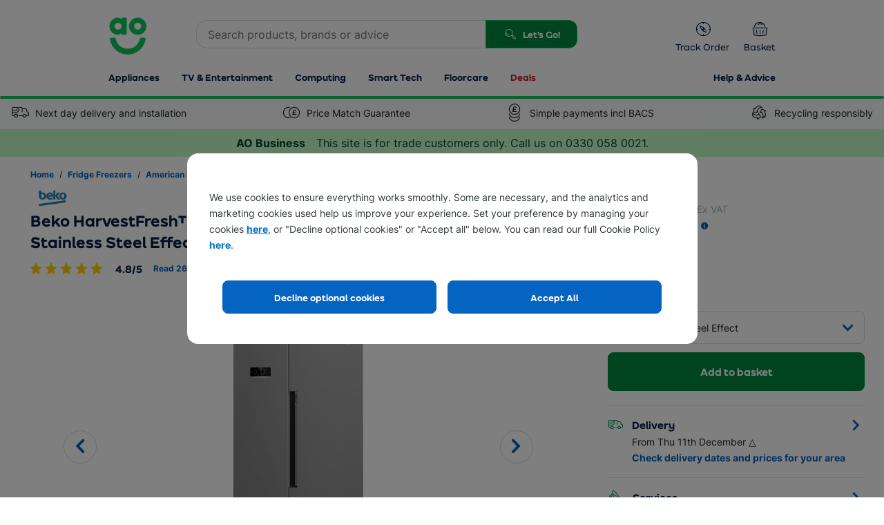

--- FILE ---
content_type: text/html; charset=UTF-8
request_url: https://widget.pricetoday.io/prices.php?callback=jQuery19109645205487596793_1765322046072&id=asl1442vps_ss&token=643c1e03081496ef345fd9743939098f&orderby=lowtohigh&cheaper=False&lowest=False&vat=False&shipping=False&_=1765322046073
body_size: 568
content:
jQuery19109645205487596793_1765322046072({"data":[{"name":"AO","mysite":1,"price":"\u00a3679.00","shipping":"","checked":"09 Dec 2025, 20.05 GMT","flag":1,"cheaper":0,"url":"","memberprice":"\u00a3659.00"},{"name":"Currys","mysite":0,"price":"\u00a3679.00","shipping":"","checked":"09 Dec 2025, 14.03 GMT","flag":0,"cheaper":0,"url":""}],"disclaimer":"<div>AO\u2019s prices are independently checked against other retailers\u2019 websites at least 3 times a day and prices shown here are correct as at the most recent check.&nbsp; We compare prices against a selection of major retailers currently stocking the same product with identical specification.&nbsp; To make it easier for you to compare we show the product price only (including VAT) but excluding any promotions, delivery charges, services costs etc which may impact the overall transaction cost.&nbsp; You\u2019ll find details of AO\u2019s delivery and installation services and charges at checkout.&nbsp;<\/div>"})

--- FILE ---
content_type: text/css
request_url: https://megaweb-media.ao.com/ao.web.layouttemplate/1.0.41.0/MasterStructure_AOL.css
body_size: 44299
content:
* html .gainlayout{height:1%;zoom:1}blockquote,body,code,dd,div,dl,dt,fieldset,form,h1,h2,h3,h4,h5,h6,input,legend,li,ol,p,pre,textarea,th,ul{margin:0;padding:0}table{border-collapse:collapse;border-spacing:0}fieldset,img{border:0}address,caption,cite,code,dfn,em,th,var{font-style:normal;font-weight:400}ol,ul{list-style:none}caption,th{text-align:left}h1,h2,h3,h4,h5,h6{font-weight:400}q:after,q:before{content:""}abbr,acronym{border:0;font-variant:normal}sup{vertical-align:text-top}sub{vertical-align:text-bottom}input,select option,textarea{font-family:inherit;font-size:inherit;font-weight:inherit}input,select,textarea{*font-size:100%}legend{color:#000}#yui3-css-stamp.cssreset{display:none}:focus{outline:none}.cf:after,.cf:before{content:"";display:table}.cf:after,.clear,.clearBoth{clear:both}.cf{zoom:1}.basketSection iframe:not([seamless]){visibility:hidden}.ie8 h1,.ie8 h2,.ie8 h3{line-height:36px}.ie9{filter:none}body{line-height:16px;font-family:Arial,Helvetica,sans-serif;font-size:62.5%;color:#444;box-sizing:border-box}ul.verticalList{padding:0;margin:0 0 0 6px;width:100%}ul.verticalList li{color:#444;clear:both;padding-left:10px;list-style-type:disc}ul.verticalList li.noArrow{padding-left:0;background:none}ul.inlineList{padding:0;margin:0 0 0 6px;width:100%}ul.inlineList li{color:#444;display:inline-block;margin-right:20px;float:left;list-style:none}#holder{margin:0 auto;position:relative;min-width:990px}html.responsiveMobile #holder,html.responsiveTablet #holder{min-width:0}.backToTop{display:block;text-align:right}.spanTitle{padding:5px 10px;background:#fff;border:7px solid #edeef0;display:none;font-size:11px;font-size:.6875rem;height:auto;min-width:10px;max-width:200px;position:absolute;width:auto;z-index:1001;box-shadow:3px 3px 8px 1px #8e8e8e;margin-right:10px}.spanTitle .blue{color:#666}.productFeatures li{display:block}.rollOverTitle p{color:#000;float:left;margin:0;text-align:justify;width:auto}.mpiframe{height:0;overflow:hidden}#aoMessageHolder.gdprCookieWrapper{position:relative;z-index:199;max-height:0;text-align:center;background:#fff;overflow:hidden}#aoMessageHolder.gdprCookieWrapper *{box-sizing:border-box}#aoMessageHolder.gdprCookieWrapper #aoMessageContent.gdprContent{max-width:768px;margin-left:auto;margin-right:auto;display:flex;flex-direction:row;justify-content:space-between;align-items:center;position:relative;padding:10px 3.44828%}#aoMessageHolder.gdprCookieWrapper #aoMessageContent.gdprContent:after{content:" ";display:block;clear:both}@media (min-width:768px){#aoMessageHolder.gdprCookieWrapper #aoMessageContent.gdprContent{max-width:768px;margin-left:auto;margin-right:auto;padding:0 1.69492%}#aoMessageHolder.gdprCookieWrapper #aoMessageContent.gdprContent:after{content:" ";display:block;clear:both}}@media (min-width:990px){#aoMessageHolder.gdprCookieWrapper #aoMessageContent.gdprContent{max-width:990px;margin-left:auto;margin-right:auto;padding:0 1.1236%}#aoMessageHolder.gdprCookieWrapper #aoMessageContent.gdprContent:after{content:" ";display:block;clear:both}}@media (min-width:1200px){#aoMessageHolder.gdprCookieWrapper #aoMessageContent.gdprContent{max-width:1200px;margin-left:auto;margin-right:auto;padding:0 .84034%}#aoMessageHolder.gdprCookieWrapper #aoMessageContent.gdprContent:after{content:" ";display:block;clear:both}}#aoMessageHolder.gdprCookieWrapper #aoMessageContent.gdprContent:after{display:none;content:none}#aoMessageHolder.gdprCookieWrapper #aoMessageContent.gdprContent #tealium-cookie-button{color:#179dda;cursor:pointer}@media (min-width:768px){#aoMessageHolder.gdprCookieWrapper #aoMessageContent.gdprContent{align-items:center}}#aoMessageHolder.gdprCookieWrapper #aoMessageContent.gdprContent p{margin-right:16px;margin-bottom:0;line-height:1.4;font-weight:400;font-size:12px;font-size:.75rem;text-align:left;color:#333;-webkit-text-size-adjust:100%}@media (min-width:768px){#aoMessageHolder.gdprCookieWrapper #aoMessageContent.gdprContent p{max-width:70%;margin-bottom:0;font-size:14px}}@media (min-width:990px){#aoMessageHolder.gdprCookieWrapper #aoMessageContent.gdprContent p{max-width:88%}}.no-flexwrap #aoMessageHolder.gdprCookieWrapper #aoMessageContent.gdprContent p{margin:0 auto}@media (min-width:768px){.no-flexwrap #aoMessageHolder.gdprCookieWrapper #aoMessageContent.gdprContent p{max-width:70%}}@media (min-width:990px){.no-flexwrap #aoMessageHolder.gdprCookieWrapper #aoMessageContent.gdprContent p{max-width:70%}}@media (min-width:768px){#aoMessageHolder.gdprCookieWrapper #aoMessageContent.gdprContent p{display:inline-block;vertical-align:middle;margin-right:16px;margin-bottom:0;text-align:left}}#aoMessageHolder.gdprCookieWrapper #aoMessageContent.gdprContent #acceptMessage.gdprAcceptMessage{box-shadow:none;line-height:1.25rem!important}@media (max-width:767px){.no-flexwrap #aoMessageHolder.gdprCookieWrapper #aoMessageContent.gdprContent #acceptMessage.gdprAcceptMessage{margin-top:16px}}@media (min-width:768px){#aoMessageHolder.gdprCookieWrapper #aoMessageContent.gdprContent #acceptMessage.gdprAcceptMessage{margin:16px 0 16px auto}}#aoMessageContent>p{margin-top:8px}#aoMessageHolder.deprecatedGDPR{box-sizing:border-box;width:100%;max-height:0;background:#edeef0;overflow:hidden;padding:0 10px}#aoMessageHolder.deprecatedGDPR #aoMessageContent.deprecatedGDPR{max-width:990px;margin:0 auto;position:relative}#aoMessageHolder.deprecatedGDPR #aoMessageContent.deprecatedGDPR #messageTruck{float:left;position:absolute;top:15px;left:0}#aoMessageHolder.deprecatedGDPR #aoMessageContent.deprecatedGDPR p{color:#444;float:left;margin:4px 0;width:100%;font-weight:700;font-size:11px;font-size:.6875rem;display:none;padding-right:25px;box-sizing:border-box}.globalSprite{background-image:url(//ao.com/themes/common/images/global/globalSprite.png);background-repeat:no-repeat;background-position:0 0;display:block}.breadCrumb{width:980px;height:20px;margin:0 auto;clear:both;overflow:hidden;padding:0 0 0 10px}.breadCrumb #breadcrumb{font-size:11px;font-size:.6875rem;width:990px;margin:0;padding:0 0 10px;float:left;display:inline;height:20px}.breadCrumb #breadcrumb #breadcrumbHomeIcon{background-position:-208px -70px;display:block;width:20px;height:18px;float:left;vertical-align:bottom}.breadCrumb #breadcrumb li{list-style:none;display:inline;line-height:20px;font-size:11px;font-size:.6875rem}.breadCrumb #breadcrumb li:before{content:"\00bb\00a0"}.breadCrumb #breadcrumb li:first-child:before{content:"";display:none}.breadCrumb #breadcrumb li a{color:#999;text-decoration:none;font-size:11px;font-size:.6875rem}.breadCrumb #breadcrumb li a:hover{text-decoration:none;color:#a6a6a6}.breadCrumb #breadcrumb img{margin:5px 3px 0 2px;float:left}#mediaModal{background-color:#fff;width:950px;height:500px;border:6px solid #eeeef0}#mediaModal h2{font-size:18px;font-weight:400;border-bottom:3px dotted #d1d5d8;height:46px;margin-bottom:10px;line-height:50px;padding:0 0 0 15px}#mediaModal h3{margin:0;padding:0 0 0 10px;width:260px;height:35px;line-height:35px;background:#a4acb2;font-size:14px;color:#fff}#mediaModal ul{padding:0;margin:0;width:250px}#mediaModal ul li{border:1px solid #d6d6d6;display:block;float:left;height:50px;list-style-type:none;margin:0 10px 10px 0;padding:0;width:50px}#mediaModal ul li a{display:block;float:left;height:auto;margin:0;text-decoration:none;width:46px;padding:2px 0 0 2px}#mediaModal ul li.active{border:1px solid #555}#mediaModal img{border:none}#mediaModal #thumbs{width:270px;float:left;margin:15px 20px 15px 15px;display:inline}#mediaModal #thumbs .images{width:270px;margin-bottom:10px}#mediaModal #thumbs .images .holder{height:150px;overflow-y:scroll;overflow-x:hidden;border:1px solid #ccc;padding:5px}#mediaModal #thumbs .videos h4{padding:0;font-size:13px;margin:-2px 0 0;color:#369;font-weight:400}#mediaModal #thumbs .videos p{font-size:12px;margin-top:0}#mediaModal #thumbs .videos ul li{width:275px;height:100%;margin-bottom:20px;border:none;padding-top:5px;_width:200px;position:relative}#mediaModal #thumbs .videos ul li img{float:left;border:1px solid #d6d6d6;padding:2px}#mediaModal #thumbs .videos ul li a{border:none;width:275px;color:#555;_width:200px;cursor:pointer}#mediaModal #thumbs .videos ul li.active img{border:1px solid #555}#mediaModal #thumbs .videos ul li.active img.vidArrow{border:none}#mediaModal #thumbs .videos img.vidArrow{position:absolute;left:30px;top:13px;border:none;width:40px;height:40px}#mediaModal #thumbs .videos .vidInfo{float:left;width:140px;margin-left:10px;display:inline}#mediaModal #thumbs .videos .holder{height:158px;overflow-y:scroll;overflow-x:hidden;position:relative;border:1px solid #ccc;padding:5px}#mediaModal #thumbs .videos .videoHolderFull{height:310px;overflow-y:scroll;overflow-x:hidden;position:relative}#mediaModal #thumbs .holder{height:105px;overflow-y:scroll;overflow-x:hidden;position:relative;border:1px solid #ccc;padding:5px}#mediaModal #media{width:620px;float:left;border:3px solid #eeeef0;height:407px;margin-top:15px;display:inline}#mediaModal #media #wrap{margin-top:20px;margin-left:20px}#mediaModal #media #wrap #zoom1{width:315px;height:310px}#mediaModal #media #wrap #zoom1 img{width:315px;overflow:hidden}#mediaModal #media .cloud-zoom-big{margin-top:3px}#mediaModal #media #userSingleImage{margin:25px auto 0;max-height:300px}#mediaModal .cloud-zoom-lens{border:2px solid #555;margin:-8px;width:70px;height:70px;background-color:#fff;cursor:move}#mediaModal .cloud-zoom-title{position:absolute!important;background-color:#000;color:#fff;padding:3px;width:100%;text-align:center;font-weight:700;font-size:10px;top:0}#mediaModal .cloud-zoom-big{border:1px solid #ccc;overflow:hidden}#mediaModal .rollover{margin:25px 0 0 52px}#mediaModal .cloud-zoom-loading,#mediaModal .rollover{border:1px solid #555;color:#555;padding:5px;position:absolute;text-align:center;width:200px}#mediaModal .cloud-zoom-loading{top:140px;right:40px;opacity:.5}#mediaModal #videoDiv{margin:6px 0 0 10px}.modalBoxPrice{float:right;margin-top:0;padding-right:20px}.modalBoxPrice .price{float:right;font-size:32px;font-weight:700;margin:2px 6px 0 0}.modalBoxPrice .modalBasketBut{margin:0;float:right;display:inline-block;height:37px;width:144px;line-height:37px}.modalBoxPrice .modalBasketBut.AlreadyInBasket{display:block;width:144px;height:37px;margin:10px 0;line-height:37px}#modalBackground{background:url(//ao.com/themes/common/images/modalBackground.png) 0 0;width:10000px;height:10000px;top:0;left:0;display:none}#modalBackground,#modalContent{position:fixed;margin:0 auto;z-index:101}#modalContent{top:20px;width:950px;height:440px;background:#fff;border:6px solid #eeeef0;overflow:hidden}#modalContentHeader{width:940px;height:50px;padding:5px;border-bottom:3px dotted #d1d5d8;height:36px;margin-bottom:10px}#modalContentHeader h2{padding-left:5px;margin-top:5px;padding-top:0;width:850px;font-size:18px;float:left;font-weight:400}#modalContent #closeModal{background:url(//ao.com/themes/common/images/global/globalSprite.png) no-repeat scroll -378px -52px transparent;display:block;height:14px;overflow:hidden;position:absolute;right:24px;text-decoration:none;text-indent:-9999px;top:20px;width:51px}#modalContent #closeModal:hover{background:url(//ao.com/themes/common/images/global/globalSprite.png) no-repeat scroll -377px -67px transparent}#modalContent #leftColumn{display:inline;float:left;margin:0 15px 15px 10px;width:270px}#modalContent #leftColumn h3{background:#a4acb2;width:255px;height:26px;color:#fff;font-size:14px;padding:4px 0 0 15px;margin:0}#modalContent #modalContentImages{clear:both;float:left;margin:0 0 15px;width:260px;height:170px}#modalContent #modalContentImagesContent{overflow-x:hidden;overflow-y:scroll;height:120px;width:258px;margin-bottom:15px;border:1px solid #ccc;border-radius:0 0 3px 3px;-moz-border-radius:0 0 3px 3px;-webkit-border-radius:0 0 3px 3px;padding:5px}#modalContent .productImage{margin:0 8px 10px 0;border:1px solid #d6d6d6;padding:2px;display:inline-block}#modalContent #modalContentVideos{clear:both;float:left;margin:0 0 15px;width:270px;height:160px}#modalContent #modalContentVideosContent{overflow-x:hidden;overflow-y:scroll;height:132px;width:258px;margin-bottom:15px;border:1px solid #ccc;border-radius:0 0 3px 3px;-moz-border-radius:0 0 3px 3px;-webkit-border-radius:0 0 3px 3px;padding:5px;position:relative}#modalContent #modalContentSpotlight{border:3px solid #eeeef0;float:left;height:340px;margin-top:15px;width:610px;padding:10px 10px 10px 15px}#miniBasketContainer span.tertiaryButton{width:auto!important;padding-right:10px;display:inline-block}#modalContentSpotlight #zoomMessage{border:1px solid #555;color:#555;position:absolute;margin:30px 0 0 45px;text-align:center;width:200px}#modalContentSpotlight .compareModalBoxPrice{position:absolute;bottom:40px;right:40px}.modalBasketBut{margin:0;float:right;display:inline-block;height:37px;width:144px;line-height:38px}#videosLI{padding:0;margin:0}#videosLI li{width:275px;list-style:none}#videosLI li a{width:275px}#modalContent .vidThumb{float:left;cursor:pointer;margin-bottom:5px}#modalContent .vidThumb img{border:1px solid #d6d6d6;padding:2px}#modalContent .vidThumb img.vidArrow{border:none;left:25px;position:absolute;padding:9px}#modalContent .vidInfo{margin-left:5px;width:140px;cursor:pointer;float:left}#modalContent .vidInfo h4{color:#369;font-size:13px;font-weight:400}#modalContent .vidInfo h4,#modalContent .vidInfo p{width:155px;float:left;margin:0;padding:0 0 0 5px;cursor:pointer}#modalContent .cloud-zoom-lens{border:4px solid #888;margin:-4px;background-color:#fff;cursor:move;width:74px;height:74px}#modalContent .cloud-zoom-title{position:absolute!important;background-color:#000;color:#fff;padding:3px;width:100%;text-align:center;font-weight:700;font-size:10px;top:0}#modalContent .cloud-zoom-big{border:4px solid #ccc;overflow:hidden}#modalContent .cloud-zoom-loading{color:#fff;background:#222;padding:3px;border:1px solid #000;width:200px;right:50px;top:90px;position:absolute}#transparentBg{background:url(//ao.com/themes/common/images/modalBackground.png) 0 0;position:fixed;top:0;left:0;display:none;z-index:100;zoom:0}.mcModalBox{top:20px;position:absolute;display:none;width:590px;z-index:101}.mcModalClose{position:absolute;right:0;top:9px;display:block;width:47px;color:#000;overflow:hidden;text-decoration:none;font-weight:700;font-size:14px;font-size:.875rem}.mcModalClose:hover{color:red}.medModal{width:950px;height:460px}#basketLink a.blueLink{text-decoration:underline;color:#0081b9;font-size:13px;font-size:.8125rem;cursor:pointer;display:block;width:117px;height:17px;text-indent:-9999px;overflow:hidden}#basketLink a.blueLink:hover{text-decoration:none}#basketLink .blueLinkHolder{width:112px;height:17px;margin-bottom:2px}.saveemailModal{background-color:#fff;border:5px solid #cfd1d2;border-radius:4px 4px 4px 4px;height:200px;padding:5px 15px 15px}.saveemailModal #requireEmailSaveBasket{background:url(//ao.com/themes/common/images/productInformation/saveproduct-sprite.jpg) no-repeat 0 0;height:22px;width:518px;overflow:hidden;text-indent:-2000px}.saveemailModal #requireEmail{background:url(//ao.com/themes/common/images/productInformation/saveproduct-sprite.jpg) no-repeat 0 -22px;height:22px;width:326px;overflow:hidden;text-indent:-2000px}.saveemailModal p.smallText{margin-bottom:20px}.saveemailModal p,.saveemailModal p.smallText{font-size:13px;font-size:.8125rem;line-height:20px}.saveemailModal p a{color:#0081b9}.saveemailModal p a:hover{color:#0081b9;text-decoration:underline}#saveBasketHeader{font-size:20px;font-size:1.25rem;margin-top:10px;float:none}#saveBasketHeader,#saveBasketSubHeader{letter-spacing:-1px;font-weight:700;line-height:20px}#saveBasketSubHeader{font-size:15px;font-size:.9375rem;padding:0}#saveBasketInput{margin:10px 0;float:left;width:100%;line-height:20px}#saveBasketInput input[type=button]{padding:6px}#saveBasketInput input[type=text]{width:185px;height:27px;padding:0 5px;margin:11px 20px 0 0;background-color:#f0f0f0;border:1px solid #cfd1d2;float:left;line-height:27px;font-size:14px;font-size:.875rem}#saveBasketInput #savebasketerror,#saveBasketInput #saveproducterror{margin:7px 0 0 10px;float:right;width:140px;color:#bb0708;line-height:18px;font-size:12px;font-size:.75rem}#saveBasketInput .primaryButton{clear:none;height:32px;width:100px;float:left;margin:11px 0 0;line-height:34px;min-height:32px}#saveBasketInput .primaryButton .buttonArrow{margin-top:7px}#saveBasketEmailHolder{float:left;margin:17px 20px 0 0}#saveBasketEmailText{font-size:15px;font-size:.9375rem;letter-spacing:-1px}#basic-modal-content_video{display:none;margin:55px 0 0 5px}.smallModalBox{width:200px}.trustMessaging{overflow:hidden;width:990px;margin:10px auto}.trustMessaging .message{width:32%;border:none;float:left;padding:5px 5px 10px;margin:0 0 5px}.trustMessaging .icon,.trustMessaging .image,.trustMessaging .subtitle,.trustMessaging .title{display:block;text-align:center;line-height:16px;color:#3d4042;font-size:28px}.trustMessaging .icon{display:inline-block;float:left;color:#7fba23;line-height:36px}.trustMessaging .tv,.trustMessaging .verdict{width:36px;height:auto}.trustMessaging .image{height:36px;display:table;width:100px;float:left}.trustMessaging .image .align{display:table-cell;vertical-align:middle}.trustMessaging .title{font-size:18px;line-height:20px;font-weight:400;font-family:ozBold,Arial,Helvetica,sans-serif;float:left;text-align:left;margin-left:15px}.trustMessaging .subtitle{font-size:12px;font-family:Arial;width:220px;float:left;text-align:left;margin-left:15px}.trustMessaging a:hover{text-decoration:none}.trustMessaging .message:first-child{border-left:0}.ie8 .trustMessaging .title{display:block;width:100%}#trustHolder2{width:30%}#trustHolder2 .title{width:240px}#trustHolder3{width:312px;margin-left:34px}#trustHolder3 .verdict{width:60px}#trustHolder3 .image{width:35px}#trustHolder3 .title{margin-left:10px}#trustHolder3 .subtitle{width:210px;margin-left:10px}.ieWidthFix{max-width:990px;margin:0 auto;box-sizing:border-box;padding:0 1.1236%}@media (min-width:1200px){.ieWidthFix{padding:0}}.premiumListingProduct .featuredProductBorder{border:1px solid #7fdaf0;width:auto!important;position:relative;padding:15px 0 15px 5px}.activeTooltip{cursor:help}.showAllProductsDetailContainer.hideProductDetailLink{display:none}#gts-c{left:0!important;width:150px}.gtss-a.gtss-eb.gtss-ab{left:0}.gtss-a.gtss-k.gtss-eb.gtss-gb{left:-400px}#holder{min-width:0;overflow:hidden}.serviceContent .serviceDetails .moreInfo{box-sizing:border-box}.footer *,.siteHeader *{box-sizing:border-box;line-height:16px}.nanorep-mobile-toggle{position:fixed;width:61px;height:63px;background:url(//media.ao.com/uk/nanorep/mobile-icon@2x.png);background-repeat:no-repeat;background-size:contain;right:18px;bottom:7px;border:none;box-shadow:none;z-index:999}.nanorep-mobile-toggle.loading-nanorep-widget{width:100%;color:#fff;background:#fd9d27;left:0;bottom:-4px;line-height:60px;font-size:18px;font-weight:200;font-family:Open Sans,Arial;padding:0 20px}.nanorep-mobile-toggle.loading-nanorep-widget p:after{overflow:hidden;display:inline-block;vertical-align:bottom;-webkit-animation:ellipsis .8s steps(4) infinite;animation:ellipsis .8s steps(4) infinite;content:"\2026";width:0;font-size:24px;position:relative;top:-2px}@-webkit-keyframes ellipsis{to{width:30px}}@keyframes ellipsis{to{width:30px}}body>#nanoRepProxyContainer div.nanoRep_mobileTeaser.nanoRepCollapseTeaser{border-radius:50%;margin-left:10px;text-align:center!important;line-height:30px;font-size:26px;font-weight:700;left:8px!important;margin-right:10px;top:-70px;width:61px;height:63px;padding:0;right:auto!important;bottom:12px;background:url(//media.ao.com/uk/nanorep/mobile-icon@2x.png);background-size:contain;background-repeat:no-repeat;border:none;box-shadow:none;display:none}body.vi-update>#nanoRepProxyContainer div.nanoRep_mobileTeaser.collapseTeaser,body.vi-update>#nanoRepProxyContainer div.nanoRep_mobileTeaser.nanoRepCollapseTeaser{background-image:url(//media.ao.com/uk/nanorep/mobile-icon-vi-update@2x.png)}body>#nanoRepProxyContainer div.nanoRep_mobileTeaser{height:60px;top:-60px;line-height:60px}.fixedPage .hide-only-mobile{display:block!important}.fixedPage .show-only-mobile{display:none!important}.fixedPage .hide-only-tablet{display:block!important}.fixedPage .hide-from-tablet,.fixedPage .show-only-tablet{display:none!important}.fixedPage .hide-only-desktop,.fixedPage .show-from-tablet{display:block!important}.fixedPage .hide-from-desktop,.fixedPage .show-only-desktop{display:none!important}.fixedPage .show-from-desktop{display:block!important}.fixedPage .hide-only-uber{display:block}@media screen and (min-width:1200px){.fixedPage .hide-only-uber{display:none!important}}.fixedPage .show-only-uber{display:none!important}@media screen and (min-width:1200px){.fixedPage .show-only-uber{display:block!important}}.responsivePage .hide-only-mobile{display:block!important}@media screen and (max-width:767px){.responsivePage .hide-only-mobile{display:none!important}}.responsivePage .show-only-mobile{display:none!important}@media screen and (max-width:767px){.responsivePage .show-only-mobile{display:block!important}}.responsivePage .hide-only-tablet{display:block!important}@media screen and (min-width:768px) and (max-width:989px){.responsivePage .hide-only-tablet{display:none!important}}.responsivePage .hide-from-tablet{display:block!important}@media screen and (min-width:768px){.responsivePage .hide-from-tablet{display:none!important}}.responsivePage .show-only-tablet{display:none!important}@media screen and (min-width:768px) and (max-width:989px){.responsivePage .show-only-tablet{display:block!important}}.responsivePage .show-from-tablet{display:none!important}@media screen and (min-width:768px){.responsivePage .show-from-tablet{display:block!important}}@media screen and (min-width:990px) and (max-width:1199px){.responsivePage .hide-only-desktop{display:none!important}}.responsivePage .hide-from-desktop{display:block!important}@media screen and (min-width:990px){.responsivePage .hide-from-desktop{display:none!important}}.responsivePage .show-only-desktop{display:none!important}@media screen and (min-width:990px) and (max-width:1199px){.responsivePage .show-only-desktop{display:block!important}}.responsivePage .show-from-desktop{display:none!important}@media screen and (min-width:990px){.responsivePage .show-from-desktop{display:block!important}}.responsivePage .hide-only-uber{display:block}@media screen and (min-width:1200px){.responsivePage .hide-only-uber{display:none!important}}.responsivePage .show-only-uber{display:none!important}@media screen and (min-width:1200px){.responsivePage .show-only-uber{display:block!important}}.deprecated,html:not(.android) .show-android,html:not(.iOs) .show-iOs,html:not(.iOs):not(.android) .show-devices{display:none!important}.dynamic-grid,.menuList.topLevelMenu>li,.menuList.topLevelMenu>li.hide-from-tablet{display:block!important}@media screen and (min-width:768px){.menuList.topLevelMenu>li.hide-from-tablet{display:none!important}}.menuList.topLevelMenu>li.hide-only-tablet{display:block!important}@media screen and (min-width:768px) and (max-width:989px){.menuList.topLevelMenu>li.hide-only-tablet{display:none!important}}.fixedPage .menuList.topLevelMenu>li.hide-from-tablet,.menuList.topLevelMenu>li .tabletElement{display:none!important}.fixedPage .menuList.topLevelMenu>li.hide-only-tablet{display:block!important}.brandSprite{background-color:transparent;background-size:contain;background-repeat:no-repeat;background-position:0;min-height:55px;width:101px;height:34px}.brandSprite_3xs{background-image:url(//assets.ao.com/brand-logos/en-GB/3xs.png);background-repeat:no-repeat}.brandSprite_4gamers{background-image:url(//assets.ao.com/brand-logos/en-GB/4gamers.png);background-repeat:no-repeat}.brandSprite_acer{background-image:url(//assets.ao.com/brand-logos/en-GB/acer.png);background-repeat:no-repeat}.brandSprite_acertechdata{background-image:url(//assets.ao.com/brand-logos/en-GB/acertechdata.png);background-repeat:no-repeat}.brandSprite_acerwestcoast{background-image:url(//assets.ao.com/brand-logos/en-GB/acerwestcoast.png);background-repeat:no-repeat}.brandSprite_adamfires{background-image:url(//assets.ao.com/brand-logos/en-GB/adamfires.png);background-repeat:no-repeat}.brandSprite_aeg{background-image:url(//assets.ao.com/brand-logos/en-GB/aeg.png);background-repeat:no-repeat}.brandSprite_airfree{background-image:url(//assets.ao.com/brand-logos/en-GB/airfree.png);background-repeat:no-repeat}.brandSprite_akai{background-image:url(//assets.ao.com/brand-logos/en-GB/akai.png);background-repeat:no-repeat}.brandSprite_akg{background-image:url(//assets.ao.com/brand-logos/en-GB/akg.png);background-repeat:no-repeat}.brandSprite_alcatel{background-image:url(//assets.ao.com/brand-logos/en-GB/alcatel.png);background-repeat:no-repeat}.brandSprite_alogic{background-image:url(//assets.ao.com/brand-logos/en-GB/alogic.png);background-repeat:no-repeat}.brandSprite_alphason{background-image:url(//assets.ao.com/brand-logos/en-GB/alphason.png);background-repeat:no-repeat}.brandSprite_amazon{background-image:url(//assets.ao.com/brand-logos/en-GB/amazon.png);background-repeat:no-repeat}.brandSprite_amazonecho{background-image:url(//assets.ao.com/brand-logos/en-GB/amazonecho.png);background-repeat:no-repeat}.brandSprite_amazonfiretablet{background-image:url(//assets.ao.com/brand-logos/en-GB/amazonfiretablet.png);background-repeat:no-repeat}.brandSprite_amazonfiretv{background-image:url(//assets.ao.com/brand-logos/en-GB/amazonfiretv.png);background-repeat:no-repeat}.brandSprite_amazonkindle{background-image:url(//assets.ao.com/brand-logos/en-GB/amazonkindle.png);background-repeat:no-repeat}.brandSprite_amd{background-image:url(//assets.ao.com/brand-logos/en-GB/amd.png);background-repeat:no-repeat}.brandSprite_amdblack{background-image:url(//assets.ao.com/brand-logos/en-GB/amdblack.png);background-repeat:no-repeat}.brandSprite_amdwhite{background-image:url(//assets.ao.com/brand-logos/en-GB/amdwhite.png);background-repeat:no-repeat}.brandSprite_amica{background-image:url(//assets.ao.com/brand-logos/en-GB/amica.png);background-repeat:no-repeat}.brandSprite_andaseat{background-image:url(//assets.ao.com/brand-logos/en-GB/andaseat.png);background-repeat:no-repeat}.brandSprite_android{background-image:url(//assets.ao.com/brand-logos/en-GB/android.png);background-repeat:no-repeat}.brandSprite_ao{background-image:url(//assets.ao.com/brand-logos/en-GB/ao.png);background-repeat:no-repeat}.brandSprite_aorecycling{background-image:url(//assets.ao.com/brand-logos/en-GB/aorecycling.png);background-repeat:no-repeat}.brandSprite_apple{background-image:url(//assets.ao.com/brand-logos/en-GB/apple.png);background-repeat:no-repeat}.brandSprite_applemobile{background-image:url(//assets.ao.com/brand-logos/en-GB/applemobile.png);background-repeat:no-repeat}.brandSprite_ariete{background-image:url(//assets.ao.com/brand-logos/en-GB/ariete.png);background-repeat:no-repeat}.brandSprite_arlo{background-image:url(//assets.ao.com/brand-logos/en-GB/arlo.png);background-repeat:no-repeat}.brandSprite_arzum{background-image:url(//assets.ao.com/brand-logos/en-GB/arzum.png);background-repeat:no-repeat}.brandSprite_asus{background-image:url(//assets.ao.com/brand-logos/en-GB/asus.png);background-repeat:no-repeat}.brandSprite_asustechdata{background-image:url(//assets.ao.com/brand-logos/en-GB/asustechdata.png);background-repeat:no-repeat}.brandSprite_asuswestcoast{background-image:url(//assets.ao.com/brand-logos/en-GB/asuswestcoast.png);background-repeat:no-repeat}.brandSprite_atag{background-image:url(//assets.ao.com/brand-logos/en-GB/atag.png);background-repeat:no-repeat}.brandSprite_ATECA{background-image:url(//assets.ao.com/brand-logos/en-GB/ATECA.png);background-repeat:no-repeat}.brandSprite_audiotechnica{background-image:url(//assets.ao.com/brand-logos/en-GB/audiotechnica.png);background-repeat:no-repeat}.brandSprite_avf{background-image:url(//assets.ao.com/brand-logos/en-GB/avf.png);background-repeat:no-repeat}.brandSprite_b-oplay{background-image:url(//assets.ao.com/brand-logos/en-GB/b-oplay.png);background-repeat:no-repeat}.brandSprite_babyliss{background-image:url(//assets.ao.com/brand-logos/en-GB/babyliss.png);background-repeat:no-repeat}.brandSprite_bamix{background-image:url(//assets.ao.com/brand-logos/en-GB/bamix.png);background-repeat:no-repeat}.brandSprite_bang-olufsen{background-image:url(//assets.ao.com/brand-logos/en-GB/bang-olufsen.png);background-repeat:no-repeat}.brandSprite_bauknecht{background-image:url(//assets.ao.com/brand-logos/en-GB/bauknecht.png);background-repeat:no-repeat}.brandSprite_baumatic{background-image:url(//assets.ao.com/brand-logos/en-GB/baumatic.png);background-repeat:no-repeat}.brandSprite_bayanaudio{background-image:url(//assets.ao.com/brand-logos/en-GB/bayanaudio.png);background-repeat:no-repeat}.brandSprite_beats{background-image:url(//assets.ao.com/brand-logos/en-GB/beats.png);background-repeat:no-repeat}.brandSprite_beatsbydr-dre{background-image:url(//assets.ao.com/brand-logos/en-GB/beatsbydr-dre.png);background-repeat:no-repeat}.brandSprite_beatsbydrdre{background-image:url(//assets.ao.com/brand-logos/en-GB/beatsbydrdre.png);background-repeat:no-repeat}.brandSprite_beko{background-image:url(//assets.ao.com/brand-logos/en-GB/beko.png);background-repeat:no-repeat}.brandSprite_belkin{background-image:url(//assets.ao.com/brand-logos/en-GB/belkin.png);background-repeat:no-repeat}.brandSprite_belkincomputing{background-image:url(//assets.ao.com/brand-logos/en-GB/belkincomputing.png);background-repeat:no-repeat}.brandSprite_belling{background-image:url(//assets.ao.com/brand-logos/en-GB/belling.png);background-repeat:no-repeat}.brandSprite_bemodern{background-image:url(//assets.ao.com/brand-logos/en-GB/bemodern.png);background-repeat:no-repeat}.brandSprite_benq{background-image:url(//assets.ao.com/brand-logos/en-GB/benq.png);background-repeat:no-repeat}.brandSprite_bertazzoni{background-image:url(//assets.ao.com/brand-logos/en-GB/bertazzoni.png);background-repeat:no-repeat}.brandSprite_best{background-image:url(//assets.ao.com/brand-logos/en-GB/best.png);background-repeat:no-repeat}.brandSprite_bestron{background-image:url(//assets.ao.com/brand-logos/en-GB/bestron.png);background-repeat:no-repeat}.brandSprite_beurer{background-image:url(//assets.ao.com/brand-logos/en-GB/beurer.png);background-repeat:no-repeat}.brandSprite_biancodipuro{background-image:url(//assets.ao.com/brand-logos/en-GB/biancodipuro.png);background-repeat:no-repeat}.brandSprite_big-ben-sound{background-image:url(//assets.ao.com/brand-logos/en-GB/big-ben-sound.png);background-repeat:no-repeat}.brandSprite_bigben{background-image:url(//assets.ao.com/brand-logos/en-GB/bigben.png);background-repeat:no-repeat}.brandSprite_biochef{background-image:url(//assets.ao.com/brand-logos/en-GB/biochef.png);background-repeat:no-repeat}.brandSprite_bionaire{background-image:url(//assets.ao.com/brand-logos/en-GB/bionaire.png);background-repeat:no-repeat}.brandSprite_bissell{background-image:url(//assets.ao.com/brand-logos/en-GB/bissell.png);background-repeat:no-repeat}.brandSprite_black-decker-rkw{background-image:url(//assets.ao.com/brand-logos/en-GB/black-decker-rkw.png);background-repeat:no-repeat}.brandSprite_black-decker{background-image:url(//assets.ao.com/brand-logos/en-GB/black-decker.png);background-repeat:no-repeat}.brandSprite_blackanddecker{background-image:url(//assets.ao.com/brand-logos/en-GB/blackanddecker.png);background-repeat:no-repeat}.brandSprite_blaupunkt{background-image:url(//assets.ao.com/brand-logos/en-GB/blaupunkt.png);background-repeat:no-repeat}.brandSprite_blendtec{background-image:url(//assets.ao.com/brand-logos/en-GB/blendtec.png);background-repeat:no-repeat}.brandSprite_blink{background-image:url(//assets.ao.com/brand-logos/en-GB/blink.png);background-repeat:no-repeat}.brandSprite_blomberg{background-image:url(//assets.ao.com/brand-logos/en-GB/blomberg.png);background-repeat:no-repeat}.brandSprite_blueair{background-image:url(//assets.ao.com/brand-logos/en-GB/blueair.png);background-repeat:no-repeat}.brandSprite_bodum{background-image:url(//assets.ao.com/brand-logos/en-GB/bodum.png);background-repeat:no-repeat}.brandSprite_bomann{background-image:url(//assets.ao.com/brand-logos/en-GB/bomann.png);background-repeat:no-repeat}.brandSprite_bosch{background-image:url(//assets.ao.com/brand-logos/en-GB/bosch.png);background-repeat:no-repeat}.brandSprite_boschcontracts{background-image:url(//assets.ao.com/brand-logos/en-GB/boschcontracts.png);background-repeat:no-repeat}.brandSprite_braun{background-image:url(//assets.ao.com/brand-logos/en-GB/braun.png);background-repeat:no-repeat}.brandSprite_breville{background-image:url(//assets.ao.com/brand-logos/en-GB/breville.png);background-repeat:no-repeat}.brandSprite_britannia{background-image:url(//assets.ao.com/brand-logos/en-GB/britannia.png);background-repeat:no-repeat}.brandSprite_brother{background-image:url(//assets.ao.com/brand-logos/en-GB/brother.png);background-repeat:no-repeat}.brandSprite_bt{background-image:url(//assets.ao.com/brand-logos/en-GB/bt.png);background-repeat:no-repeat}.brandSprite_buffalo{background-image:url(//assets.ao.com/brand-logos/en-GB/buffalo.png);background-repeat:no-repeat}.brandSprite_bugatti{background-image:url(//assets.ao.com/brand-logos/en-GB/bugatti.png);background-repeat:no-repeat}.brandSprite_burley{background-image:url(//assets.ao.com/brand-logos/en-GB/burley.png);background-repeat:no-repeat}.brandSprite_canary{background-image:url(//assets.ao.com/brand-logos/en-GB/canary.png);background-repeat:no-repeat}.brandSprite_candy{background-image:url(//assets.ao.com/brand-logos/en-GB/candy.png);background-repeat:no-repeat}.brandSprite_cannon{background-image:url(//assets.ao.com/brand-logos/en-GB/cannon.png);background-repeat:no-repeat}.brandSprite_cannonbyhotpoint{background-image:url(//assets.ao.com/brand-logos/en-GB/cannonbyhotpoint.png);background-repeat:no-repeat}.brandSprite_canon{background-image:url(//assets.ao.com/brand-logos/en-GB/canon.png);background-repeat:no-repeat}.brandSprite_canton{background-image:url(//assets.ao.com/brand-logos/en-GB/canton.png);background-repeat:no-repeat}.brandSprite_capleb2b{background-image:url(//assets.ao.com/brand-logos/en-GB/capleb2b.png);background-repeat:no-repeat}.brandSprite_carrera{background-image:url(//assets.ao.com/brand-logos/en-GB/carrera.png);background-repeat:no-repeat}.brandSprite_caselogic{background-image:url(//assets.ao.com/brand-logos/en-GB/caselogic.png);background-repeat:no-repeat}.brandSprite_caso{background-image:url(//assets.ao.com/brand-logos/en-GB/caso.png);background-repeat:no-repeat}.brandSprite_caterlite{background-image:url(//assets.ao.com/brand-logos/en-GB/caterlite.png);background-repeat:no-repeat}.brandSprite_cda{background-image:url(//assets.ao.com/brand-logos/en-GB/cda.png);background-repeat:no-repeat}.brandSprite_cherry{background-image:url(//assets.ao.com/brand-logos/en-GB/cherry.png);background-repeat:no-repeat}.brandSprite_chiq{background-image:url(//assets.ao.com/brand-logos/en-GB/chiq.png);background-repeat:no-repeat}.brandSprite_chrome{background-image:url(//assets.ao.com/brand-logos/en-GB/chrome.png);background-repeat:no-repeat}.brandSprite_chromebook{background-image:url(//assets.ao.com/brand-logos/en-GB/chromebook.png);background-repeat:no-repeat}.brandSprite_clatronic{background-image:url(//assets.ao.com/brand-logos/en-GB/clatronic.png);background-repeat:no-repeat}.brandSprite_comag{background-image:url(//assets.ao.com/brand-logos/en-GB/comag.png);background-repeat:no-repeat}.brandSprite_comfee{background-image:url(//assets.ao.com/brand-logos/en-GB/comfee.png);background-repeat:no-repeat}.brandSprite_corsair{background-image:url(//assets.ao.com/brand-logos/en-GB/corsair.png);background-repeat:no-repeat}.brandSprite_crockpot{background-image:url(//assets.ao.com/brand-logos/en-GB/crockpot.png);background-repeat:no-repeat}.brandSprite_crosley{background-image:url(//assets.ao.com/brand-logos/en-GB/crosley.png);background-repeat:no-repeat}.brandSprite_cuisinart{background-image:url(//assets.ao.com/brand-logos/en-GB/cuisinart.png);background-repeat:no-repeat}.brandSprite_daewoo{background-image:url(//assets.ao.com/brand-logos/en-GB/daewoo.png);background-repeat:no-repeat}.brandSprite_de-longhi{background-image:url(//assets.ao.com/brand-logos/en-GB/de-longhi.png);background-repeat:no-repeat}.brandSprite_dedietrich{background-image:url(//assets.ao.com/brand-logos/en-GB/dedietrich.png);background-repeat:no-repeat}.brandSprite_delonghi{background-image:url(//assets.ao.com/brand-logos/en-GB/delonghi.png);background-repeat:no-repeat}.brandSprite_delonghinespresso{background-image:url(//assets.ao.com/brand-logos/en-GB/delonghinespresso.png);background-repeat:no-repeat}.brandSprite_denon{background-image:url(//assets.ao.com/brand-logos/en-GB/denon.png);background-repeat:no-repeat}.brandSprite_devolo{background-image:url(//assets.ao.com/brand-logos/en-GB/devolo.png);background-repeat:no-repeat}.brandSprite_dimplex{background-image:url(//assets.ao.com/brand-logos/en-GB/dimplex.png);background-repeat:no-repeat}.brandSprite_dirtdevil{background-image:url(//assets.ao.com/brand-logos/en-GB/dirtdevil.png);background-repeat:no-repeat}.brandSprite_dolcegustobyde-longhi{background-image:url(//assets.ao.com/brand-logos/en-GB/dolcegustobyde-longhi.png);background-repeat:no-repeat}.brandSprite_dolcegustobykrups{background-image:url(//assets.ao.com/brand-logos/en-GB/dolcegustobykrups.png);background-repeat:no-repeat}.brandSprite_dometic{background-image:url(//assets.ao.com/brand-logos/en-GB/dometic.png);background-repeat:no-repeat}.brandSprite_domo{background-image:url(//assets.ao.com/brand-logos/en-GB/domo.png);background-repeat:no-repeat}.brandSprite_doro{background-image:url(//assets.ao.com/brand-logos/en-GB/doro.png);background-repeat:no-repeat}.brandSprite_dreamland{background-image:url(//assets.ao.com/brand-logos/en-GB/dreamland.png);background-repeat:no-repeat}.brandSprite_dualit{background-image:url(//assets.ao.com/brand-logos/en-GB/dualit.png);background-repeat:no-repeat}.brandSprite_dyson{background-image:url(//assets.ao.com/brand-logos/en-GB/dyson.png);background-repeat:no-repeat}.brandSprite_ebac{background-image:url(//assets.ao.com/brand-logos/en-GB/ebac.png);background-repeat:no-repeat}.brandSprite_ebacdehumidifiers{background-image:url(//assets.ao.com/brand-logos/en-GB/ebacdehumidifiers.png);background-repeat:no-repeat}.brandSprite_ecovacs{background-image:url(//assets.ao.com/brand-logos/en-GB/ecovacs.png);background-repeat:no-repeat}.brandSprite_edy{background-image:url(//assets.ao.com/brand-logos/en-GB/edy.png);background-repeat:no-repeat}.brandSprite_eero{background-image:url(//assets.ao.com/brand-logos/en-GB/eero.png);background-repeat:no-repeat}.brandSprite_electra{background-image:url(//assets.ao.com/brand-logos/en-GB/electra.png);background-repeat:no-repeat}.brandSprite_electrolux{background-image:url(//assets.ao.com/brand-logos/en-GB/electrolux.png);background-repeat:no-repeat}.brandSprite_electroluxprofessional{background-image:url(//assets.ao.com/brand-logos/en-GB/electroluxprofessional.png);background-repeat:no-repeat}.brandSprite_elica{background-image:url(//assets.ao.com/brand-logos/en-GB/elica.png);background-repeat:no-repeat}.brandSprite_emerio{background-image:url(//assets.ao.com/brand-logos/en-GB/emerio.png);background-repeat:no-repeat}.brandSprite_emptypng{background-image:url(//assets.ao.com/brand-logos/en-GB/emptypng.png);background-repeat:no-repeat}.brandSprite_epos{background-image:url(//assets.ao.com/brand-logos/en-GB/epos.png);background-repeat:no-repeat}.brandSprite_epson{background-image:url(//assets.ao.com/brand-logos/en-GB/epson.png);background-repeat:no-repeat}.brandSprite_epsontechdata{background-image:url(//assets.ao.com/brand-logos/en-GB/epsontechdata.png);background-repeat:no-repeat}.brandSprite_etna{background-image:url(//assets.ao.com/brand-logos/en-GB/etna.png);background-repeat:no-repeat}.brandSprite_eufy{background-image:url(//assets.ao.com/brand-logos/en-GB/eufy.png);background-repeat:no-repeat}.brandSprite_eurekaswan{background-image:url(//assets.ao.com/brand-logos/en-GB/eurekaswan.png);background-repeat:no-repeat}.brandSprite_evga{background-image:url(//assets.ao.com/brand-logos/en-GB/evga.png);background-repeat:no-repeat}.brandSprite_exquisit{background-image:url(//assets.ao.com/brand-logos/en-GB/exquisit.png);background-repeat:no-repeat}.brandSprite_ezviz{background-image:url(//assets.ao.com/brand-logos/en-GB/ezviz.png);background-repeat:no-repeat}.brandSprite_fakir{background-image:url(//assets.ao.com/brand-logos/en-GB/fakir.png);background-repeat:no-repeat}.brandSprite_falcon{background-image:url(//assets.ao.com/brand-logos/en-GB/falcon.png);background-repeat:no-repeat}.brandSprite_fisher-paykel{background-image:url(//assets.ao.com/brand-logos/en-GB/fisher-paykel.png);background-repeat:no-repeat}.brandSprite_fitbit{background-image:url(//assets.ao.com/brand-logos/en-GB/fitbit.png);background-repeat:no-repeat}.brandSprite_flavel{background-image:url(//assets.ao.com/brand-logos/en-GB/flavel.png);background-repeat:no-repeat}.brandSprite_flymo{background-image:url(//assets.ao.com/brand-logos/en-GB/flymo.png);background-repeat:no-repeat}.brandSprite_fossil{background-image:url(//assets.ao.com/brand-logos/en-GB/fossil.png);background-repeat:no-repeat}.brandSprite_freenet{background-image:url(//assets.ao.com/brand-logos/en-GB/freenet.png);background-repeat:no-repeat}.brandSprite_fridgemaster{background-image:url(//assets.ao.com/brand-logos/en-GB/fridgemaster.png);background-repeat:no-repeat}.brandSprite_frilec{background-image:url(//assets.ao.com/brand-logos/en-GB/frilec.png);background-repeat:no-repeat}.brandSprite_fusion{background-image:url(//assets.ao.com/brand-logos/en-GB/fusion.png);background-repeat:no-repeat}.brandSprite_gardena{background-image:url(//assets.ao.com/brand-logos/en-GB/gardena.png);background-repeat:no-repeat}.brandSprite_gastroback{background-image:url(//assets.ao.com/brand-logos/en-GB/gastroback.png);background-repeat:no-repeat}.brandSprite_geo{background-image:url(//assets.ao.com/brand-logos/en-GB/geo.png);background-repeat:no-repeat}.brandSprite_georgeforeman{background-image:url(//assets.ao.com/brand-logos/en-GB/georgeforeman.png);background-repeat:no-repeat}.brandSprite_gigabyte{background-image:url(//assets.ao.com/brand-logos/en-GB/gigabyte.png);background-repeat:no-repeat}.brandSprite_gioteck{background-image:url(//assets.ao.com/brand-logos/en-GB/gioteck.png);background-repeat:no-repeat}.brandSprite_goodmans{background-image:url(//assets.ao.com/brand-logos/en-GB/goodmans.png);background-repeat:no-repeat}.brandSprite_google{background-image:url(//assets.ao.com/brand-logos/en-GB/google.png);background-repeat:no-repeat}.brandSprite_gopro{background-image:url(//assets.ao.com/brand-logos/en-GB/gopro.png);background-repeat:no-repeat}.brandSprite_gorenje{background-image:url(//assets.ao.com/brand-logos/en-GB/gorenje.png);background-repeat:no-repeat}.brandSprite_gpo{background-image:url(//assets.ao.com/brand-logos/en-GB/gpo.png);background-repeat:no-repeat}.brandSprite_graef{background-image:url(//assets.ao.com/brand-logos/en-GB/graef.png);background-repeat:no-repeat}.brandSprite_grundig{background-image:url(//assets.ao.com/brand-logos/en-GB/grundig.png);background-repeat:no-repeat}.brandSprite_h2o{background-image:url(//assets.ao.com/brand-logos/en-GB/h2o.png);background-repeat:no-repeat}.brandSprite_haier{background-image:url(//assets.ao.com/brand-logos/en-GB/haier.png);background-repeat:no-repeat}.brandSprite_harman-kardon{background-image:url(//assets.ao.com/brand-logos/en-GB/harman-kardon.png);background-repeat:no-repeat}.brandSprite_harmankardon{background-image:url(//assets.ao.com/brand-logos/en-GB/harmankardon.png);background-repeat:no-repeat}.brandSprite_heco{background-image:url(//assets.ao.com/brand-logos/en-GB/heco.png);background-repeat:no-repeat}.brandSprite_hirschmann{background-image:url(//assets.ao.com/brand-logos/en-GB/hirschmann.png);background-repeat:no-repeat}.brandSprite_hisense{background-image:url(//assets.ao.com/brand-logos/en-GB/hisense.png);background-repeat:no-repeat}.brandSprite_hive{background-image:url(//assets.ao.com/brand-logos/en-GB/hive.png);background-repeat:no-repeat}.brandSprite_honor{background-image:url(//assets.ao.com/brand-logos/en-GB/honor.png);background-repeat:no-repeat}.brandSprite_hoover{background-image:url(//assets.ao.com/brand-logos/en-GB/hoover.png);background-repeat:no-repeat}.brandSprite_hori{background-image:url(//assets.ao.com/brand-logos/en-GB/hori.png);background-repeat:no-repeat}.brandSprite_hotpoint{background-image:url(//assets.ao.com/brand-logos/en-GB/hotpoint.png);background-repeat:no-repeat}.brandSprite_houseofmarley{background-image:url(//assets.ao.com/brand-logos/en-GB/houseofmarley.png);background-repeat:no-repeat}.brandSprite_hp{background-image:url(//assets.ao.com/brand-logos/en-GB/hp.png);background-repeat:no-repeat}.brandSprite_huawei{background-image:url(//assets.ao.com/brand-logos/en-GB/huawei.png);background-repeat:no-repeat}.brandSprite_humax{background-image:url(//assets.ao.com/brand-logos/en-GB/humax.png);background-repeat:no-repeat}.brandSprite_hurom{background-image:url(//assets.ao.com/brand-logos/en-GB/hurom.png);background-repeat:no-repeat}.brandSprite_hyundai{background-image:url(//assets.ao.com/brand-logos/en-GB/hyundai.png);background-repeat:no-repeat}.brandSprite_ilife{background-image:url(//assets.ao.com/brand-logos/en-GB/ilife.png);background-repeat:no-repeat}.brandSprite_imperial{background-image:url(//assets.ao.com/brand-logos/en-GB/imperial.png);background-repeat:no-repeat}.brandSprite_indesit{background-image:url(//assets.ao.com/brand-logos/en-GB/indesit.png);background-repeat:no-repeat}.brandSprite_intel{background-image:url(//assets.ao.com/brand-logos/en-GB/intel.png);background-repeat:no-repeat}.brandSprite_inventum{background-image:url(//assets.ao.com/brand-logos/en-GB/inventum.png);background-repeat:no-repeat}.brandSprite_ion{background-image:url(//assets.ao.com/brand-logos/en-GB/ion.png);background-repeat:no-repeat}.brandSprite_irobot{background-image:url(//assets.ao.com/brand-logos/en-GB/irobot.png);background-repeat:no-repeat}.brandSprite_jabra{background-image:url(//assets.ao.com/brand-logos/en-GB/jabra.png);background-repeat:no-repeat}.brandSprite_jam{background-image:url(//assets.ao.com/brand-logos/en-GB/jam.png);background-repeat:no-repeat}.brandSprite_jbl{background-image:url(//assets.ao.com/brand-logos/en-GB/jbl.png);background-repeat:no-repeat}.brandSprite_jlab{background-image:url(//assets.ao.com/brand-logos/en-GB/jlab.png);background-repeat:no-repeat}.brandSprite_jlabmaxiim{background-image:url(//assets.ao.com/brand-logos/en-GB/jlabmaxiim.png);background-repeat:no-repeat}.brandSprite_jml{background-image:url(//assets.ao.com/brand-logos/en-GB/jml.png);background-repeat:no-repeat}.brandSprite_jura{background-image:url(//assets.ao.com/brand-logos/en-GB/jura.png);background-repeat:no-repeat}.brandSprite_jvc{background-image:url(//assets.ao.com/brand-logos/en-GB/jvc.png);background-repeat:no-repeat}.brandSprite_karcher{background-image:url(//assets.ao.com/brand-logos/en-GB/karcher.png);background-repeat:no-repeat}.brandSprite_kenwood{background-image:url(//assets.ao.com/brand-logos/en-GB/kenwood.png);background-repeat:no-repeat}.brandSprite_kitchenaid{background-image:url(//assets.ao.com/brand-logos/en-GB/kitchenaid.png);background-repeat:no-repeat}.brandSprite_kitsound{background-image:url(//assets.ao.com/brand-logos/en-GB/kitsound.png);background-repeat:no-repeat}.brandSprite_klarstein{background-image:url(//assets.ao.com/brand-logos/en-GB/klarstein.png);background-repeat:no-repeat}.brandSprite_korona{background-image:url(//assets.ao.com/brand-logos/en-GB/korona.png);background-repeat:no-repeat}.brandSprite_krups{background-image:url(//assets.ao.com/brand-logos/en-GB/krups.png);background-repeat:no-repeat}.brandSprite_krupsnespresso{background-image:url(//assets.ao.com/brand-logos/en-GB/krupsnespresso.png);background-repeat:no-repeat}.brandSprite_kuhla{background-image:url(//assets.ao.com/brand-logos/en-GB/kuhla.png);background-repeat:no-repeat}.brandSprite_lavazza{background-image:url(//assets.ao.com/brand-logos/en-GB/lavazza.png);background-repeat:no-repeat}.brandSprite_lec{background-image:url(//assets.ao.com/brand-logos/en-GB/lec.png);background-repeat:no-repeat}.brandSprite_leisure{background-image:url(//assets.ao.com/brand-logos/en-GB/leisure.png);background-repeat:no-repeat}.brandSprite_lenco{background-image:url(//assets.ao.com/brand-logos/en-GB/lenco.png);background-repeat:no-repeat}.brandSprite_lenovo{background-image:url(//assets.ao.com/brand-logos/en-GB/lenovo.png);background-repeat:no-repeat}.brandSprite_lg{background-image:url(//assets.ao.com/brand-logos/en-GB/lg.png);background-repeat:no-repeat}.brandSprite_lgcomputing{background-image:url(//assets.ao.com/brand-logos/en-GB/lgcomputing.png);background-repeat:no-repeat}.brandSprite_lgmobile{background-image:url(//assets.ao.com/brand-logos/en-GB/lgmobile.png);background-repeat:no-repeat}.brandSprite_lgsignature{background-image:url(//assets.ao.com/brand-logos/en-GB/lgsignature.png);background-repeat:no-repeat}.brandSprite_lgtechdata{background-image:url(//assets.ao.com/brand-logos/en-GB/lgtechdata.png);background-repeat:no-repeat}.brandSprite_libratone{background-image:url(//assets.ao.com/brand-logos/en-GB/libratone.png);background-repeat:no-repeat}.brandSprite_liebherr{background-image:url(//assets.ao.com/brand-logos/en-GB/liebherr.png);background-repeat:no-repeat}.brandSprite_lightwave{background-image:url(//assets.ao.com/brand-logos/en-GB/lightwave.png);background-repeat:no-repeat}.brandSprite_linksys{background-image:url(//assets.ao.com/brand-logos/en-GB/linksys.png);background-repeat:no-repeat}.brandSprite_linx{background-image:url(//assets.ao.com/brand-logos/en-GB/linx.png);background-repeat:no-repeat}.brandSprite_logisat{background-image:url(//assets.ao.com/brand-logos/en-GB/logisat.png);background-repeat:no-repeat}.brandSprite_logitech{background-image:url(//assets.ao.com/brand-logos/en-GB/logitech.png);background-repeat:no-repeat}.brandSprite_logitechtechdata{background-image:url(//assets.ao.com/brand-logos/en-GB/logitechtechdata.png);background-repeat:no-repeat}.brandSprite_mac-audio{background-image:url(//assets.ao.com/brand-logos/en-GB/mac-audio.png);background-repeat:no-repeat}.brandSprite_magimix{background-image:url(//assets.ao.com/brand-logos/en-GB/magimix.png);background-repeat:no-repeat}.brandSprite_magnat{background-image:url(//assets.ao.com/brand-logos/en-GB/magnat.png);background-repeat:no-repeat}.brandSprite_manhattan{background-image:url(//assets.ao.com/brand-logos/en-GB/manhattan.png);background-repeat:no-repeat}.brandSprite_marshall{background-image:url(//assets.ao.com/brand-logos/en-GB/marshall.png);background-repeat:no-repeat}.brandSprite_maytag{background-image:url(//assets.ao.com/brand-logos/en-GB/maytag.png);background-repeat:no-repeat}.brandSprite_mcafee{background-image:url(//assets.ao.com/brand-logos/en-GB/mcafee.png);background-repeat:no-repeat}.brandSprite_medisana{background-image:url(//assets.ao.com/brand-logos/en-GB/medisana.png);background-repeat:no-repeat}.brandSprite_melitta{background-image:url(//assets.ao.com/brand-logos/en-GB/melitta.png);background-repeat:no-repeat}.brandSprite_menumaster{background-image:url(//assets.ao.com/brand-logos/en-GB/menumaster.png);background-repeat:no-repeat}.brandSprite_mercusys{background-image:url(//assets.ao.com/brand-logos/en-GB/mercusys.png);background-repeat:no-repeat}.brandSprite_michaelkors{background-image:url(//assets.ao.com/brand-logos/en-GB/michaelkors.png);background-repeat:no-repeat}.brandSprite_microsoft{background-image:url(//assets.ao.com/brand-logos/en-GB/microsoft.png);background-repeat:no-repeat}.brandSprite_midea{background-image:url(//assets.ao.com/brand-logos/en-GB/midea.png);background-repeat:no-repeat}.brandSprite_miele{background-image:url(//assets.ao.com/brand-logos/en-GB/miele.png);background-repeat:no-repeat}.brandSprite_mieleprofessional{background-image:url(//assets.ao.com/brand-logos/en-GB/mieleprofessional.png);background-repeat:no-repeat}.brandSprite_millheat{background-image:url(//assets.ao.com/brand-logos/en-GB/millheat.png);background-repeat:no-repeat}.brandSprite_ministryofsound{background-image:url(//assets.ao.com/brand-logos/en-GB/ministryofsound.png);background-repeat:no-repeat}.brandSprite_monster{background-image:url(//assets.ao.com/brand-logos/en-GB/monster.png);background-repeat:no-repeat}.brandSprite_montiss{background-image:url(//assets.ao.com/brand-logos/en-GB/montiss.png);background-repeat:no-repeat}.brandSprite_montpellier{background-image:url(//assets.ao.com/brand-logos/en-GB/montpellier.png);background-repeat:no-repeat}.brandSprite_morphyrichards{background-image:url(//assets.ao.com/brand-logos/en-GB/morphyrichards.png);background-repeat:no-repeat}.brandSprite_motorola{background-image:url(//assets.ao.com/brand-logos/en-GB/motorola.png);background-repeat:no-repeat}.brandSprite_mountfield{background-image:url(//assets.ao.com/brand-logos/en-GB/mountfield.png);background-repeat:no-repeat}.brandSprite_msi{background-image:url(//assets.ao.com/brand-logos/en-GB/msi.png);background-repeat:no-repeat}.brandSprite_mywall{background-image:url(//assets.ao.com/brand-logos/en-GB/mywall.png);background-repeat:no-repeat}.brandSprite_neato{background-image:url(//assets.ao.com/brand-logos/en-GB/neato.png);background-repeat:no-repeat}.brandSprite_neff{background-image:url(//assets.ao.com/brand-logos/en-GB/neff.png);background-repeat:no-repeat}.brandSprite_nescaf-dolcegusto{background-image:url(//assets.ao.com/brand-logos/en-GB/nescaf-dolcegusto.png);background-repeat:no-repeat}.brandSprite_nescafe-dg{background-image:url(//assets.ao.com/brand-logos/en-GB/nescafe-dg.png);background-repeat:no-repeat}.brandSprite_nespresso{background-image:url(//assets.ao.com/brand-logos/en-GB/nespresso.png);background-repeat:no-repeat}.brandSprite_nespressobyde-longhi{background-image:url(//assets.ao.com/brand-logos/en-GB/nespressobyde-longhi.png);background-repeat:no-repeat}.brandSprite_nespressobykitchenaid{background-image:url(//assets.ao.com/brand-logos/en-GB/nespressobykitchenaid.png);background-repeat:no-repeat}.brandSprite_nespressobykrups{background-image:url(//assets.ao.com/brand-logos/en-GB/nespressobykrups.png);background-repeat:no-repeat}.brandSprite_nespressobymagimix{background-image:url(//assets.ao.com/brand-logos/en-GB/nespressobymagimix.png);background-repeat:no-repeat}.brandSprite_nespressobysage{background-image:url(//assets.ao.com/brand-logos/en-GB/nespressobysage.png);background-repeat:no-repeat}.brandSprite_nest{background-image:url(//assets.ao.com/brand-logos/en-GB/nest.png);background-repeat:no-repeat}.brandSprite_netamo{background-image:url(//assets.ao.com/brand-logos/en-GB/netamo.png);background-repeat:no-repeat}.brandSprite_netatmo{background-image:url(//assets.ao.com/brand-logos/en-GB/netatmo.png);background-repeat:no-repeat}.brandSprite_netgear{background-image:url(//assets.ao.com/brand-logos/en-GB/netgear.png);background-repeat:no-repeat}.brandSprite_newstar{background-image:url(//assets.ao.com/brand-logos/en-GB/newstar.png);background-repeat:no-repeat}.brandSprite_newworld{background-image:url(//assets.ao.com/brand-logos/en-GB/newworld.png);background-repeat:no-repeat}.brandSprite_nextbase{background-image:url(//assets.ao.com/brand-logos/en-GB/nextbase.png);background-repeat:no-repeat}.brandSprite_nicky-clarke{background-image:url(//assets.ao.com/brand-logos/en-GB/nicky-clarke.png);background-repeat:no-repeat}.brandSprite_ninja-kitchen{background-image:url(//assets.ao.com/brand-logos/en-GB/ninja-kitchen.png);background-repeat:no-repeat}.brandSprite_ninja{background-image:url(//assets.ao.com/brand-logos/en-GB/ninja.png);background-repeat:no-repeat}.brandSprite_nintendo{background-image:url(//assets.ao.com/brand-logos/en-GB/nintendo.png);background-repeat:no-repeat}.brandSprite_nintendogames{background-image:url(//assets.ao.com/brand-logos/en-GB/nintendogames.png);background-repeat:no-repeat}.brandSprite_nintendoswitch{background-image:url(//assets.ao.com/brand-logos/en-GB/nintendoswitch.png);background-repeat:no-repeat}.brandSprite_no-brand{background-image:url(//assets.ao.com/brand-logos/en-GB/no-brand.png);background-repeat:no-repeat}.brandSprite_nobrand{background-image:url(//assets.ao.com/brand-logos/en-GB/nobrand.png);background-repeat:no-repeat}.brandSprite_nokia{background-image:url(//assets.ao.com/brand-logos/en-GB/nokia.png);background-repeat:no-repeat}.brandSprite_non-branded{background-image:url(//assets.ao.com/brand-logos/en-GB/non-branded.png);background-repeat:no-repeat}.brandSprite_Norstone{background-image:url(//assets.ao.com/brand-logos/en-GB/Norstone.png);background-repeat:no-repeat}.brandSprite_norton{background-image:url(//assets.ao.com/brand-logos/en-GB/norton.png);background-repeat:no-repeat}.brandSprite_novy{background-image:url(//assets.ao.com/brand-logos/en-GB/novy.png);background-repeat:no-repeat}.brandSprite_nowtv{background-image:url(//assets.ao.com/brand-logos/en-GB/nowtv.png);background-repeat:no-repeat}.brandSprite_nowtvhd{background-image:url(//assets.ao.com/brand-logos/en-GB/nowtvhd.png);background-repeat:no-repeat}.brandSprite_noxon{background-image:url(//assets.ao.com/brand-logos/en-GB/noxon.png);background-repeat:no-repeat}.brandSprite_nsauk{background-image:url(//assets.ao.com/brand-logos/en-GB/nsauk.png);background-repeat:no-repeat}.brandSprite_numatic{background-image:url(//assets.ao.com/brand-logos/en-GB/numatic.png);background-repeat:no-repeat}.brandSprite_nutribullet{background-image:url(//assets.ao.com/brand-logos/en-GB/nutribullet.png);background-repeat:no-repeat}.brandSprite_nutrininja{background-image:url(//assets.ao.com/brand-logos/en-GB/nutrininja.png);background-repeat:no-repeat}.brandSprite_nvidia{background-image:url(//assets.ao.com/brand-logos/en-GB/nvidia.png);background-repeat:no-repeat}.brandSprite_oehlbach{background-image:url(//assets.ao.com/brand-logos/en-GB/oehlbach.png);background-repeat:no-repeat}.brandSprite_oneforall{background-image:url(//assets.ao.com/brand-logos/en-GB/oneforall.png);background-repeat:no-repeat}.brandSprite_onkyo{background-image:url(//assets.ao.com/brand-logos/en-GB/onkyo.png);background-repeat:no-repeat}.brandSprite_optoma{background-image:url(//assets.ao.com/brand-logos/en-GB/optoma.png);background-repeat:no-repeat}.brandSprite_oralb{background-image:url(//assets.ao.com/brand-logos/en-GB/oralb.png);background-repeat:no-repeat}.brandSprite_oreck{background-image:url(//assets.ao.com/brand-logos/en-GB/oreck.png);background-repeat:no-repeat}.brandSprite_oscar{background-image:url(//assets.ao.com/brand-logos/en-GB/oscar.png);background-repeat:no-repeat}.brandSprite_panasonic{background-image:url(//assets.ao.com/brand-logos/en-GB/panasonic.png);background-repeat:no-repeat}.brandSprite_pcspecialist{background-image:url(//assets.ao.com/brand-logos/en-GB/pcspecialist.png);background-repeat:no-repeat}.brandSprite_pdp{background-image:url(//assets.ao.com/brand-logos/en-GB/pdp.png);background-repeat:no-repeat}.brandSprite_peerless{background-image:url(//assets.ao.com/brand-logos/en-GB/peerless.png);background-repeat:no-repeat}.brandSprite_pelgrim{background-image:url(//assets.ao.com/brand-logos/en-GB/pelgrim.png);background-repeat:no-repeat}.brandSprite_philips{background-image:url(//assets.ao.com/brand-logos/en-GB/philips.png);background-repeat:no-repeat}.brandSprite_philipsaudio{background-image:url(//assets.ao.com/brand-logos/en-GB/philipsaudio.png);background-repeat:no-repeat}.brandSprite_philipshue{background-image:url(//assets.ao.com/brand-logos/en-GB/philipshue.png);background-repeat:no-repeat}.brandSprite_philipssenseo{background-image:url(//assets.ao.com/brand-logos/en-GB/philipssenseo.png);background-repeat:no-repeat}.brandSprite_philipstv{background-image:url(//assets.ao.com/brand-logos/en-GB/philipstv.png);background-repeat:no-repeat}.brandSprite_pifco{background-image:url(//assets.ao.com/brand-logos/en-GB/pifco.png);background-repeat:no-repeat}.brandSprite_pioneer{background-image:url(//assets.ao.com/brand-logos/en-GB/pioneer.png);background-repeat:no-repeat}.brandSprite_pizzarette{background-image:url(//assets.ao.com/brand-logos/en-GB/pizzarette.png);background-repeat:no-repeat}.brandSprite_plantronics{background-image:url(//assets.ao.com/brand-logos/en-GB/plantronics.png);background-repeat:no-repeat}.brandSprite_playseat{background-image:url(//assets.ao.com/brand-logos/en-GB/playseat.png);background-repeat:no-repeat}.brandSprite_polar{background-image:url(//assets.ao.com/brand-logos/en-GB/polar.png);background-repeat:no-repeat}.brandSprite_polti{background-image:url(//assets.ao.com/brand-logos/en-GB/polti.png);background-repeat:no-repeat}.brandSprite_powera{background-image:url(//assets.ao.com/brand-logos/en-GB/powera.png);background-repeat:no-repeat}.brandSprite_pressurekingpro{background-image:url(//assets.ao.com/brand-logos/en-GB/pressurekingpro.png);background-repeat:no-repeat}.brandSprite_princess{background-image:url(//assets.ao.com/brand-logos/en-GB/princess.png);background-repeat:no-repeat}.brandSprite_proficook{background-image:url(//assets.ao.com/brand-logos/en-GB/proficook.png);background-repeat:no-repeat}.brandSprite_ps4{background-image:url(//assets.ao.com/brand-logos/en-GB/ps4.png);background-repeat:no-repeat}.brandSprite_pure{background-image:url(//assets.ao.com/brand-logos/en-GB/pure.png);background-repeat:no-repeat}.brandSprite_quantis{background-image:url(//assets.ao.com/brand-logos/en-GB/quantis.png);background-repeat:no-repeat}.brandSprite_rangemaster{background-image:url(//assets.ao.com/brand-logos/en-GB/rangemaster.png);background-repeat:no-repeat}.brandSprite_rapoo{background-image:url(//assets.ao.com/brand-logos/en-GB/rapoo.png);background-repeat:no-repeat}.brandSprite_razer{background-image:url(//assets.ao.com/brand-logos/en-GB/razer.png);background-repeat:no-repeat}.brandSprite_remington{background-image:url(//assets.ao.com/brand-logos/en-GB/remington.png);background-repeat:no-repeat}.brandSprite_revlon{background-image:url(//assets.ao.com/brand-logos/en-GB/revlon.png);background-repeat:no-repeat}.brandSprite_revo{background-image:url(//assets.ao.com/brand-logos/en-GB/revo.png);background-repeat:no-repeat}.brandSprite_ring{background-image:url(//assets.ao.com/brand-logos/en-GB/ring.png);background-repeat:no-repeat}.brandSprite_roccat{background-image:url(//assets.ao.com/brand-logos/en-GB/roccat.png);background-repeat:no-repeat}.brandSprite_robertsradio{background-image:url(//assets.ao.com/brand-logos/en-GB/robertsradio.png);background-repeat:no-repeat}.brandSprite_roku{background-image:url(//assets.ao.com/brand-logos/en-GB/roku.png);background-repeat:no-repeat}.brandSprite_roth{background-image:url(//assets.ao.com/brand-logos/en-GB/roth.png);background-repeat:no-repeat}.brandSprite_rowenta{background-image:url(//assets.ao.com/brand-logos/en-GB/rowenta.png);background-repeat:no-repeat}.brandSprite_rowlett{background-image:url(//assets.ao.com/brand-logos/en-GB/rowlett.png);background-repeat:no-repeat}.brandSprite_rugdoctor{background-image:url(//assets.ao.com/brand-logos/en-GB/rugdoctor.png);background-repeat:no-repeat}.brandSprite_russellhobbs{background-image:url(//assets.ao.com/brand-logos/en-GB/russellhobbs.png);background-repeat:no-repeat}.brandSprite_saeco{background-image:url(//assets.ao.com/brand-logos/en-GB/saeco.png);background-repeat:no-repeat}.brandSprite_sage{background-image:url(//assets.ao.com/brand-logos/en-GB/sage.png);background-repeat:no-repeat}.brandSprite_sagebyhestonblumenthal{background-image:url(//assets.ao.com/brand-logos/en-GB/sagebyhestonblumenthal.png);background-repeat:no-repeat}.brandSprite_salora{background-image:url(//assets.ao.com/brand-logos/en-GB/salora.png);background-repeat:no-repeat}.brandSprite_samsung{background-image:url(//assets.ao.com/brand-logos/en-GB/samsung.png);background-repeat:no-repeat}.brandSprite_samsungcommercialexertis{background-image:url(//assets.ao.com/brand-logos/en-GB/samsungcommercialexertis.png);background-repeat:no-repeat}.brandSprite_samsungcomputing{background-image:url(//assets.ao.com/brand-logos/en-GB/samsungcomputing.png);background-repeat:no-repeat}.brandSprite_samsungmobile{background-image:url(//assets.ao.com/brand-logos/en-GB/samsungmobile.png);background-repeat:no-repeat}.brandSprite_samsungpremiumpre-owned{background-image:url(//assets.ao.com/brand-logos/en-GB/samsungpremiumpre-owned.png);background-repeat:no-repeat}.brandSprite_samsungsunstrike{background-image:url(//assets.ao.com/brand-logos/en-GB/samsungsunstrike.png);background-repeat:no-repeat}.brandSprite_samsungtab{background-image:url(//assets.ao.com/brand-logos/en-GB/samsungtab.png);background-repeat:no-repeat}.brandSprite_samsungwestcoast{background-image:url(//assets.ao.com/brand-logos/en-GB/samsungwestcoast.png);background-repeat:no-repeat}.brandSprite_sandisk{background-image:url(//assets.ao.com/brand-logos/en-GB/sandisk.png);background-repeat:no-repeat}.brandSprite_sandiskcms{background-image:url(//assets.ao.com/brand-logos/en-GB/sandiskcms.png);background-repeat:no-repeat}.brandSprite_sangean{background-image:url(//assets.ao.com/brand-logos/en-GB/sangean.png);background-repeat:no-repeat}.brandSprite_sanus{background-image:url(//assets.ao.com/brand-logos/en-GB/sanus.png);background-repeat:no-repeat}.brandSprite_sanusvuepoint{background-image:url(//assets.ao.com/brand-logos/en-GB/sanusvuepoint.png);background-repeat:no-repeat}.brandSprite_scanpart{background-image:url(//assets.ao.com/brand-logos/en-GB/scanpart.png);background-repeat:no-repeat}.brandSprite_sce{background-image:url(//assets.ao.com/brand-logos/en-GB/sce.png);background-repeat:no-repeat}.brandSprite_seagate{background-image:url(//assets.ao.com/brand-logos/en-GB/seagate.png);background-repeat:no-repeat}.brandSprite_seagatecms{background-image:url(//assets.ao.com/brand-logos/en-GB/seagatecms.png);background-repeat:no-repeat}.brandSprite_sebo{background-image:url(//assets.ao.com/brand-logos/en-GB/sebo.png);background-repeat:no-repeat}.brandSprite_secura{background-image:url(//assets.ao.com/brand-logos/en-GB/secura.png);background-repeat:no-repeat}.brandSprite_seiki{background-image:url(//assets.ao.com/brand-logos/en-GB/seiki.png);background-repeat:no-repeat}.brandSprite_sennheiser{background-image:url(//assets.ao.com/brand-logos/en-GB/sennheiser.png);background-repeat:no-repeat}.brandSprite_sennheisertechdata{background-image:url(//assets.ao.com/brand-logos/en-GB/sennheisertechdata.png);background-repeat:no-repeat}.brandSprite_severin{background-image:url(//assets.ao.com/brand-logos/en-GB/severin.png);background-repeat:no-repeat}.brandSprite_severinfloorcare{background-image:url(//assets.ao.com/brand-logos/en-GB/severinfloorcare.png);background-repeat:no-repeat}.brandSprite_shark{background-image:url(//assets.ao.com/brand-logos/en-GB/shark.png);background-repeat:no-repeat}.brandSprite_sharp{background-image:url(//assets.ao.com/brand-logos/en-GB/sharp.png);background-repeat:no-repeat}.brandSprite_sharpmicrowave{background-image:url(//assets.ao.com/brand-logos/en-GB/sharpmicrowave.png);background-repeat:no-repeat}.brandSprite_sharptv{background-image:url(//assets.ao.com/brand-logos/en-GB/sharptv.png);background-repeat:no-repeat}.brandSprite_siemens{background-image:url(//assets.ao.com/brand-logos/en-GB/siemens.png);background-repeat:no-repeat}.brandSprite_silkn{background-image:url(//assets.ao.com/brand-logos/en-GB/silkn.png);background-repeat:no-repeat}.brandSprite_skullcandy{background-image:url(//assets.ao.com/brand-logos/en-GB/skullcandy.png);background-repeat:no-repeat}.brandSprite_smeg{background-image:url(//assets.ao.com/brand-logos/en-GB/smeg.png);background-repeat:no-repeat}.brandSprite_sodastream{background-image:url(//assets.ao.com/brand-logos/en-GB/sodastream.png);background-repeat:no-repeat}.brandSprite_sony{background-image:url(//assets.ao.com/brand-logos/en-GB/sony.png);background-repeat:no-repeat}.brandSprite_sonymobile{background-image:url(//assets.ao.com/brand-logos/en-GB/sonymobile.png);background-repeat:no-repeat}.brandSprite_sonyplaystation{background-image:url(//assets.ao.com/brand-logos/en-GB/sonyplaystation.png);background-repeat:no-repeat}.brandSprite_sonysunstrike{background-image:url(//assets.ao.com/brand-logos/en-GB/sonysunstrike.png);background-repeat:no-repeat}.brandSprite_soundcore{background-image:url(//assets.ao.com/brand-logos/en-GB/soundcore.png);background-repeat:no-repeat}.brandSprite_stanleyfatmax{background-image:url(//assets.ao.com/brand-logos/en-GB/stanleyfatmax.png);background-repeat:no-repeat}.brandSprite_stealth{background-image:url(//assets.ao.com/brand-logos/en-GB/stealth.png);background-repeat:no-repeat}.brandSprite_steamone{background-image:url(//assets.ao.com/brand-logos/en-GB/steamone.png);background-repeat:no-repeat}.brandSprite_steelseries{background-image:url(//assets.ao.com/brand-logos/en-GB/steelseries.png);background-repeat:no-repeat}.brandSprite_stk{background-image:url(//assets.ao.com/brand-logos/en-GB/stk.png);background-repeat:no-repeat}.brandSprite_stoves{background-image:url(//assets.ao.com/brand-logos/en-GB/stoves.png);background-repeat:no-repeat}.brandSprite_strong{background-image:url(//assets.ao.com/brand-logos/en-GB/strong.png);background-repeat:no-repeat}.brandSprite_suntec{background-image:url(//assets.ao.com/brand-logos/en-GB/suntec.png);background-repeat:no-repeat}.brandSprite_swan{background-image:url(//assets.ao.com/brand-logos/en-GB/swan.png);background-repeat:no-repeat}.brandSprite_swann{background-image:url(//assets.ao.com/brand-logos/en-GB/swann.png);background-repeat:no-repeat}.brandSprite_symantec{background-image:url(//assets.ao.com/brand-logos/en-GB/symantec.png);background-repeat:no-repeat}.brandSprite_tado{background-image:url(//assets.ao.com/brand-logos/en-GB/tado.png);background-repeat:no-repeat}.brandSprite_tangent{background-image:url(//assets.ao.com/brand-logos/en-GB/tangent.png);background-repeat:no-repeat}.brandSprite_targus{background-image:url(//assets.ao.com/brand-logos/en-GB/targus.png);background-repeat:no-repeat}.brandSprite_tassimobybosch{background-image:url(//assets.ao.com/brand-logos/en-GB/tassimobybosch.png);background-repeat:no-repeat}.brandSprite_tcl{background-image:url(//assets.ao.com/brand-logos/en-GB/tcl.png);background-repeat:no-repeat}.brandSprite_techlink{background-image:url(//assets.ao.com/brand-logos/en-GB/techlink.png);background-repeat:no-repeat}.brandSprite_techlinkcables{background-image:url(//assets.ao.com/brand-logos/en-GB/techlinkcables.png);background-repeat:no-repeat}.brandSprite_technisat{background-image:url(//assets.ao.com/brand-logos/en-GB/technisat.png);background-repeat:no-repeat}.brandSprite_techwood{background-image:url(//assets.ao.com/brand-logos/en-GB/techwood.png);background-repeat:no-repeat}.brandSprite_tefal{background-image:url(//assets.ao.com/brand-logos/en-GB/tefal.png);background-repeat:no-repeat}.brandSprite_teka{background-image:url(//assets.ao.com/brand-logos/en-GB/teka.png);background-repeat:no-repeat}.brandSprite_telefunken{background-image:url(//assets.ao.com/brand-logos/en-GB/telefunken.png);background-repeat:no-repeat}.brandSprite_telestar{background-image:url(//assets.ao.com/brand-logos/en-GB/telestar.png);background-repeat:no-repeat}.brandSprite_therabody{background-image:url(//assets.ao.com/brand-logos/en-GB/therabody.png);background-repeat:no-repeat}.brandSprite_thomas{background-image:url(//assets.ao.com/brand-logos/en-GB/thomas.png);background-repeat:no-repeat}.brandSprite_thomson{background-image:url(//assets.ao.com/brand-logos/en-GB/thomson.png);background-repeat:no-repeat}.brandSprite_thrustmaster{background-image:url(//assets.ao.com/brand-logos/en-GB/thrustmaster.png);background-repeat:no-repeat}.brandSprite_thule{background-image:url(//assets.ao.com/brand-logos/en-GB/thule.png);background-repeat:no-repeat}.brandSprite_tile{background-image:url(//assets.ao.com/brand-logos/en-GB/tile.png);background-repeat:no-repeat}.brandSprite_toshiba{background-image:url(//assets.ao.com/brand-logos/en-GB/toshiba.png);background-repeat:no-repeat}.brandSprite_toshibatv{background-image:url(//assets.ao.com/brand-logos/en-GB/toshibatv.png);background-repeat:no-repeat}.brandSprite_tower{background-image:url(//assets.ao.com/brand-logos/en-GB/tower.png);background-repeat:no-repeat}.brandSprite_tp-link{background-image:url(//assets.ao.com/brand-logos/en-GB/tp-link.png);background-repeat:no-repeat}.brandSprite_transmedia{background-image:url(//assets.ao.com/brand-logos/en-GB/transmedia.png);background-repeat:no-repeat}.brandSprite_tresemme{background-image:url(//assets.ao.com/brand-logos/en-GB/tresemme.png);background-repeat:no-repeat}.brandSprite_trust{background-image:url(//assets.ao.com/brand-logos/en-GB/trust.png);background-repeat:no-repeat}.brandSprite_turtlebeach{background-image:url(//assets.ao.com/brand-logos/en-GB/turtlebeach.png);background-repeat:no-repeat}.brandSprite_ultimateears{background-image:url(//assets.ao.com/brand-logos/en-GB/ultimateears.png);background-repeat:no-repeat}.brandSprite_unold{background-image:url(//assets.ao.com/brand-logos/en-GB/unold.png);background-repeat:no-repeat}.brandSprite_urbanears{background-image:url(//assets.ao.com/brand-logos/en-GB/urbanears.png);background-repeat:no-repeat}.brandSprite_valera{background-image:url(//assets.ao.com/brand-logos/en-GB/valera.png);background-repeat:no-repeat}.brandSprite_vantage{background-image:url(//assets.ao.com/brand-logos/en-GB/vantage.png);background-repeat:no-repeat}.brandSprite_vax{background-image:url(//assets.ao.com/brand-logos/en-GB/vax.png);background-repeat:no-repeat}.brandSprite_vaxconnect{background-image:url(//assets.ao.com/brand-logos/en-GB/vaxconnect.png);background-repeat:no-repeat}.brandSprite_veho{background-image:url(//assets.ao.com/brand-logos/en-GB/veho.png);background-repeat:no-repeat}.brandSprite_veltech{background-image:url(//assets.ao.com/brand-logos/en-GB/veltech.png);background-repeat:no-repeat}.brandSprite_venom{background-image:url(//assets.ao.com/brand-logos/en-GB/venom.png);background-repeat:no-repeat}.brandSprite_viewquest{background-image:url(//assets.ao.com/brand-logos/en-GB/viewquest.png);background-repeat:no-repeat}.brandSprite_vonreiter{background-image:url(//assets.ao.com/brand-logos/en-GB/vonreiter.png);background-repeat:no-repeat}.brandSprite_vpro{background-image:url(//assets.ao.com/brand-logos/en-GB/vpro.png);background-repeat:no-repeat}.brandSprite_wahl{background-image:url(//assets.ao.com/brand-logos/en-GB/wahl.png);background-repeat:no-repeat}.brandSprite_waring{background-image:url(//assets.ao.com/brand-logos/en-GB/waring.png);background-repeat:no-repeat}.brandSprite_warmlite{background-image:url(//assets.ao.com/brand-logos/en-GB/warmlite.png);background-repeat:no-repeat}.brandSprite_waterpik{background-image:url(//assets.ao.com/brand-logos/en-GB/waterpik.png);background-repeat:no-repeat}.brandSprite_wd{background-image:url(//assets.ao.com/brand-logos/en-GB/wd.png);background-repeat:no-repeat}.brandSprite_wdcms{background-image:url(//assets.ao.com/brand-logos/en-GB/wdcms.png);background-repeat:no-repeat}.brandSprite_westinghouse{background-image:url(//assets.ao.com/brand-logos/en-GB/westinghouse.png);background-repeat:no-repeat}.brandSprite_whirlpool{background-image:url(//assets.ao.com/brand-logos/en-GB/whirlpool.png);background-repeat:no-repeat}.brandSprite_wileyfox{background-image:url(//assets.ao.com/brand-logos/en-GB/wileyfox.png);background-repeat:no-repeat}.brandSprite_windows-10{background-image:url(//assets.ao.com/brand-logos/en-GB/windows-10.png);background-repeat:no-repeat}.brandSprite_wiz{background-image:url(//assets.ao.com/brand-logos/en-GB/wiz.png);background-repeat:no-repeat}.brandSprite_wpro{background-image:url(//assets.ao.com/brand-logos/en-GB/wpro.png);background-repeat:no-repeat}.brandSprite_xbox{background-image:url(//assets.ao.com/brand-logos/en-GB/xbox.png);background-repeat:no-repeat}.brandSprite_xboxgames{background-image:url(//assets.ao.com/brand-logos/en-GB/xboxgames.png);background-repeat:no-repeat}.brandSprite_xboxone{background-image:url(//assets.ao.com/brand-logos/en-GB/xboxone.png);background-repeat:no-repeat}.brandSprite_xboxseriess{background-image:url(//assets.ao.com/brand-logos/en-GB/xboxseriess.png);background-repeat:no-repeat}.brandSprite_xboxseriesx{background-image:url(//assets.ao.com/brand-logos/en-GB/xboxseriesx.png);background-repeat:no-repeat}.brandSprite_xiaomi{background-image:url(//assets.ao.com/brand-logos/en-GB/xiaomi.png);background-repeat:no-repeat}.brandSprite_xpelair{background-image:url(//assets.ao.com/brand-logos/en-GB/xpelair.png);background-repeat:no-repeat}.brandSprite_xrocker{background-image:url(//assets.ao.com/brand-logos/en-GB/xrocker.png);background-repeat:no-repeat}.brandSprite_yamaha{background-image:url(//assets.ao.com/brand-logos/en-GB/yamaha.png);background-repeat:no-repeat}.brandSprite_zaco{background-image:url(//assets.ao.com/brand-logos/en-GB/zaco.png);background-repeat:no-repeat}.brandSprite_zanussi{background-image:url(//assets.ao.com/brand-logos/en-GB/zanussi.png);background-repeat:no-repeat}

/*! jQuery UI - v1.9.2 - 2013-01-02
* http://jqueryui.com
* Includes: jquery.ui.core.css, jquery.ui.resizable.css, jquery.ui.autocomplete.css, jquery.ui.button.css, jquery.ui.dialog.css, jquery.ui.menu.css, jquery.ui.tabs.css
* Copyright (c) 2013 jQuery Foundation and other contributors Licensed MIT */.ui-helper-hidden{display:none}.ui-helper-hidden-accessible{border:0;clip:rect(0 0 0 0);height:1px;margin:-1px;overflow:hidden;padding:0;position:absolute;width:1px}.ui-helper-reset{margin:0;padding:0;border:0;outline:0;line-height:1.3;text-decoration:none;font-size:100%;list-style:none}.ui-helper-clearfix:after,.ui-helper-clearfix:before{content:"";display:table}.ui-helper-clearfix:after{clear:both}.ui-helper-clearfix{zoom:1}.ui-helper-zfix{width:100%;height:100%;top:0;left:0;position:absolute;opacity:0;filter:Alpha(Opacity=0)}.ui-state-disabled{cursor:default!important}.ui-icon{display:block;text-indent:-99999px;overflow:hidden;background-repeat:no-repeat}.ui-widget-overlay{position:absolute;top:0;left:0;width:100%;height:100%}.ui-resizable{position:relative}.ui-resizable-handle{position:absolute;font-size:.1px;display:block}.ui-resizable-autohide .ui-resizable-handle,.ui-resizable-disabled .ui-resizable-handle{display:none}.ui-resizable-n{cursor:n-resize;height:7px;width:100%;top:-5px;left:0}.ui-resizable-s{cursor:s-resize;height:7px;width:100%;bottom:-5px;left:0}.ui-resizable-e{cursor:e-resize;width:7px;right:-5px;top:0;height:100%}.ui-resizable-w{cursor:w-resize;width:7px;left:-5px;top:0;height:100%}.ui-resizable-se{cursor:se-resize;width:12px;height:12px;right:1px;bottom:1px}.ui-resizable-sw{cursor:sw-resize;width:9px;height:9px;left:-5px;bottom:-5px}.ui-resizable-nw{cursor:nw-resize;width:9px;height:9px;left:-5px;top:-5px}.ui-resizable-ne{cursor:ne-resize;width:9px;height:9px;right:-5px;top:-5px}.ui-autocomplete{position:absolute;top:0;left:0;cursor:default;z-index:100}* html .ui-autocomplete{width:1px}.ui-button{display:inline-block;position:relative;padding:0;margin-right:.1em;cursor:pointer;text-align:center;zoom:1;overflow:visible}.ui-button,.ui-button:active,.ui-button:hover,.ui-button:link,.ui-button:visited{text-decoration:none}.ui-button-icon-only{width:2.2em}button.ui-button-icon-only{width:2.4em}.ui-button-icons-only{width:3.4em}button.ui-button-icons-only{width:3.7em}.ui-button .ui-button-text{display:block;line-height:1.4}.ui-button-text-only .ui-button-text{padding:.4em 1em}.ui-button-icon-only .ui-button-text,.ui-button-icons-only .ui-button-text{padding:.4em;text-indent:-9999999px}.ui-button-text-icon-primary .ui-button-text,.ui-button-text-icons .ui-button-text{padding:.4em 1em .4em 2.1em}.ui-button-text-icon-secondary .ui-button-text,.ui-button-text-icons .ui-button-text{padding:.4em 2.1em .4em 1em}.ui-button-text-icons .ui-button-text{padding-left:2.1em;padding-right:2.1em}input.ui-button{padding:.4em 1em}.ui-button-icon-only .ui-icon,.ui-button-icons-only .ui-icon,.ui-button-text-icon-primary .ui-icon,.ui-button-text-icon-secondary .ui-icon,.ui-button-text-icons .ui-icon{position:absolute;top:50%;margin-top:-8px}.ui-button-icon-only .ui-icon{left:50%;margin-left:-8px}.ui-button-icons-only .ui-button-icon-primary,.ui-button-text-icon-primary .ui-button-icon-primary,.ui-button-text-icons .ui-button-icon-primary{left:.5em}.ui-button-icons-only .ui-button-icon-secondary,.ui-button-text-icon-secondary .ui-button-icon-secondary,.ui-button-text-icons .ui-button-icon-secondary{right:.5em}.ui-buttonset{margin-right:7px}.ui-buttonset .ui-button{margin-left:0;margin-right:-.3em}button.ui-button::-moz-focus-inner{border:0;padding:0}.ui-dialog{position:absolute;top:0;left:0;padding:.2em;width:300px;overflow:hidden}.ui-dialog .ui-dialog-titlebar{padding:.4em 1em;position:relative}.ui-dialog .ui-dialog-title{float:left;margin:.1em 16px .1em 0}.ui-dialog .ui-dialog-titlebar-close{position:absolute;right:.3em;top:50%;width:19px;margin:-10px 0 0;padding:1px;height:18px}.ui-dialog .ui-dialog-titlebar-close span{display:block;margin:1px}.ui-dialog .ui-dialog-titlebar-close:focus,.ui-dialog .ui-dialog-titlebar-close:hover{padding:0}.ui-dialog .ui-dialog-content{position:relative;border:0;padding:.5em 1em;background:none;overflow:auto;zoom:1}.ui-dialog .ui-dialog-buttonpane{text-align:left;border-width:1px 0 0;background-image:none;margin:.5em 0 0;padding:.3em 1em .5em .4em}.ui-dialog .ui-dialog-buttonpane .ui-dialog-buttonset{float:right}.ui-dialog .ui-dialog-buttonpane button{margin:.5em .4em .5em 0;cursor:pointer}.ui-dialog .ui-resizable-se{width:14px;height:14px;right:3px;bottom:3px}.ui-draggable .ui-dialog-titlebar{cursor:move}.ui-menu{list-style:none;padding:2px;margin:0;display:block;outline:none;z-index:9999!important}.ui-menu .ui-menu{margin-top:-3px;position:absolute}.ui-menu .ui-menu-item{margin:0;padding:0;zoom:1;width:100%}.ui-menu .ui-menu-divider{margin:5px -2px;height:0;font-size:0;line-height:0;border-width:1px 0 0}.ui-menu .ui-menu-item a{text-decoration:none;display:block;padding:2px .4em;line-height:1.5;zoom:1;font-weight:400}.ui-menu .ui-menu-item a.ui-state-active,.ui-menu .ui-menu-item a.ui-state-focus{font-weight:400;margin:-1px}.ui-menu .ui-state-disabled{font-weight:400;margin:.4em 0 .2em;line-height:1.5}.ui-menu .ui-state-disabled a{cursor:default}.ui-menu-icons{position:relative}.ui-menu-icons .ui-menu-item a{position:relative;padding-left:2em}.ui-menu .ui-icon{position:absolute;top:.2em;left:.2em}.ui-menu .ui-menu-icon{position:static;float:right}.ui-tabs{position:relative;padding:.2em;zoom:1}.ui-tabs .ui-tabs-nav{margin:0;padding:.2em .2em 0}.ui-tabs .ui-tabs-nav li{list-style:none;float:left;position:relative;top:0;margin:1px .2em 0 0;border-bottom:0;padding:0;white-space:nowrap}.ui-tabs .ui-tabs-nav li a{float:left;padding:.5em 1em;text-decoration:none}.ui-tabs .ui-tabs-nav li.ui-tabs-active{margin-bottom:-1px;padding-bottom:1px}.ui-tabs .ui-tabs-nav li.ui-state-disabled a,.ui-tabs .ui-tabs-nav li.ui-tabs-active a,.ui-tabs .ui-tabs-nav li.ui-tabs-loading a{cursor:text}.ui-tabs-collapsible .ui-tabs-nav li.ui-tabs-active a,.ui-tabs .ui-tabs-nav li a{cursor:pointer}.ui-tabs .ui-tabs-panel{display:block;border-width:0;padding:1em 1.4em;background:none}.fixedPage .aoSiteSearch .mobileSearchContainer,.responsivePage .aoSiteSearch .mobileSearchContainer,.rowStyleGreen{background-color:#7fba23}.rowStyleGreyBorder{background-color:#f7f5f6;border-bottom:1px solid #ededed}.rowSpacingTopBottom{padding-top:9px;padding-bottom:9px}.responsivePage .contentContainer{max-width:768px;margin-left:auto;margin-right:auto;padding:0 3.44828%}.responsivePage .contentContainer:after{content:" ";display:block;clear:both}@media (min-width:768px){.responsivePage .contentContainer{max-width:768px;margin-left:auto;margin-right:auto;padding:0 1.69492%}.responsivePage .contentContainer:after{content:" ";display:block;clear:both}}@media (min-width:990px){.responsivePage .contentContainer{max-width:990px;margin-left:auto;margin-right:auto;padding:0 1.1236%}.responsivePage .contentContainer:after{content:" ";display:block;clear:both}}@media (min-width:1200px){.responsivePage .contentContainer{max-width:1200px;margin-left:auto;margin-right:auto;padding:0 .84034%}.responsivePage .contentContainer:after{content:" ";display:block;clear:both}}.corePage .contentContainer{max-width:768px;margin-left:auto;margin-right:auto;min-width:768px;padding:0 1.69492%}.corePage .contentContainer:after{content:" ";display:block;clear:both}@media (min-width:768px){.corePage .contentContainer{max-width:768px;margin-left:auto;margin-right:auto;padding:0 1.69492%}.corePage .contentContainer:after{content:" ";display:block;clear:both}}@media (min-width:990px){.corePage .contentContainer{max-width:990px;margin-left:auto;margin-right:auto;padding:0 1.1236%}.corePage .contentContainer:after{content:" ";display:block;clear:both}}@media (min-width:1200px){.corePage .contentContainer{max-width:1200px;margin-left:auto;margin-right:auto;padding:0 .84034%}.corePage .contentContainer:after{content:" ";display:block;clear:both}}@media (min-width:768px){.corePage .contentContainer{padding:0 1.69492%}}@media (min-width:990px){.corePage .contentContainer{padding:0 1.1236%}}.fixedPage .contentContainer{max-width:768px;margin-left:auto;margin-right:auto;min-width:990px;padding:0 1.1236%}.fixedPage .contentContainer:after{content:" ";display:block;clear:both}@media (min-width:768px){.fixedPage .contentContainer{max-width:768px;margin-left:auto;margin-right:auto;padding:0 1.69492%}.fixedPage .contentContainer:after{content:" ";display:block;clear:both}}@media (min-width:990px){.fixedPage .contentContainer{max-width:990px;margin-left:auto;margin-right:auto;padding:0 1.1236%}.fixedPage .contentContainer:after{content:" ";display:block;clear:both}}@media (min-width:1200px){.fixedPage .contentContainer{max-width:1200px;margin-left:auto;margin-right:auto;padding:0 .84034%}.fixedPage .contentContainer:after{content:" ";display:block;clear:both}}@media (min-width:768px){.fixedPage .contentContainer{padding:0 1.1236%}}@media (min-width:990px){.fixedPage .contentContainer{padding:0 1.1236%}}.responsivePage .menuContainer{max-width:768px;margin-left:auto;margin-right:auto;overflow:hidden}.responsivePage .menuContainer:after{content:" ";display:block;clear:both}@media (min-width:768px){.responsivePage .menuContainer{max-width:768px;margin-left:auto;margin-right:auto;padding:0 1.69492%}.responsivePage .menuContainer:after{content:" ";display:block;clear:both}}@media (min-width:990px){.responsivePage .menuContainer{max-width:990px;margin-left:auto;margin-right:auto;padding:0 1.1236%}.responsivePage .menuContainer:after{content:" ";display:block;clear:both}}@media (min-width:1200px){.responsivePage .menuContainer{max-width:1200px;margin-left:auto;margin-right:auto;padding:0 .84034%}.responsivePage .menuContainer:after{content:" ";display:block;clear:both}}.corePage .menuContainer{max-width:768px;margin-left:auto;margin-right:auto;overflow:hidden;min-width:768px;padding:0 1.69492%}.corePage .menuContainer:after{content:" ";display:block;clear:both}@media (min-width:768px){.corePage .menuContainer{max-width:768px;margin-left:auto;margin-right:auto;padding:0 1.69492%}.corePage .menuContainer:after{content:" ";display:block;clear:both}}@media (min-width:990px){.corePage .menuContainer{max-width:990px;margin-left:auto;margin-right:auto;padding:0 1.1236%}.corePage .menuContainer:after{content:" ";display:block;clear:both}}@media (min-width:1200px){.corePage .menuContainer{max-width:1200px;margin-left:auto;margin-right:auto;padding:0 .84034%}.corePage .menuContainer:after{content:" ";display:block;clear:both}}@media (min-width:768px){.corePage .menuContainer{padding:0 1.69492%}}@media (min-width:990px){.corePage .menuContainer{padding:0 1.1236%}}.fixedPage .menuContainer{max-width:768px;margin-left:auto;margin-right:auto;overflow:hidden;min-width:990px;padding:0 1.1236%}.fixedPage .menuContainer:after{content:" ";display:block;clear:both}@media (min-width:768px){.fixedPage .menuContainer{max-width:768px;margin-left:auto;margin-right:auto;padding:0 1.69492%}.fixedPage .menuContainer:after{content:" ";display:block;clear:both}}@media (min-width:990px){.fixedPage .menuContainer{max-width:990px;margin-left:auto;margin-right:auto;padding:0 1.1236%}.fixedPage .menuContainer:after{content:" ";display:block;clear:both}}@media (min-width:768px){.fixedPage .menuContainer{padding:0 1.1236%}}@media (min-width:990px){.fixedPage .menuContainer{padding:0 1.1236%}}@media (min-width:1200px){.fixedPage .menuContainer{max-width:1200px;margin-left:auto;margin-right:auto;padding:0 .84034%}.fixedPage .menuContainer:after{content:" ";display:block;clear:both}}.siteHeader{position:relative}.siteHeader a{font-weight:400}.siteHeader section{float:none}.siteHeader__siteTools-wrapper{position:relative;z-index:198}.closeMinSearch{display:none}.siteTools{color:#fff;text-transform:uppercase}.siteTools a{color:#fff!important}.siteTools a:hover{text-decoration:none}@media screen and (max-width:767px){.responsivePage .MinimalMobileHeader .changeLogo.icon-logo{display:inline-block}.responsivePage .MinimalMobileHeader .changeLogo.icon-ao-logo{display:none}}@media screen and (min-width:768px){.MinimalMobileHeader .aoSiteLogoLink .changeLogo.icon-logo{display:none}.MinimalMobileHeader .aoSiteLogoLink .changeLogo.icon-ao-logo{display:inline-block}}.animated{-webkit-animation-duration:.4s;animation-duration:.4s;-webkit-animation-fill-mode:both;animation-fill-mode:both;-webkit-animation-timing-function:ease-in-out;animation-timing-function:ease-in-out}.temporaryMobileHideItem{display:none!important}.temporaryMobileShowItem{display:block!important}@media (min-width:768px){.temporaryMobileHideItem{display:block!important}.temporaryMobileShowItem{display:none!important}}#cashback-tracked{font-size:11.75px;font-size:.73438rem;text-align:center;color:#fff;background-color:#a2a2a2;padding:17px 0;line-height:2em;transition:all .3s ease-in-out}#cashback-tracked[data-affiliate=Easyfundraising]{background-color:#ff007d}#cashback-tracked[data-affiliate=TopCashback]{background-color:#0f6d4a}#cashback-tracked[data-affiliate=Quidco]{background-color:#1b7ccd}#cashback-tracked[data-affiliate=Nectar]{background-color:#471f5e}#cashback-tracked .company{font-size:21px;font-size:1.3125rem}#cashback-tracked .confirm{font-size:19px;font-size:1.1875rem;font-weight:700}#cashback-tracked .close-message{font-size:.9rem;color:#000;font-weight:700;cursor:pointer;height:25px;width:25px;margin-left:10px;background-color:#fff;display:inline-flex;justify-content:center;align-items:center;border-radius:50%;position:relative;vertical-align:middle}#cashback-tracked .close-message:before{position:absolute;left:50%;top:50%;transform:translate(-50%,-50%)}@media screen and (min-width:768px){.responsivePage .topLevelMenu{display:block}.responsivePage .topLevelMenu li{display:block;float:left}.responsivePage .topLevelMenu li.hiddenTabletMenuItem{display:none}}@media screen and (min-width:990px){.responsivePage .topLevelMenu{display:block}.responsivePage .topLevelMenu li{display:block;float:left}.responsivePage .topLevelMenu li.hiddenTabletMenuItem{display:block}}@media screen and (min-width:1200px){.responsivePage .topLevelMenu{display:block}.responsivePage .topLevelMenu li{display:block;float:left}}.fixedPage .topLevelMenu{display:block}.fixedPage .topLevelMenu li{float:left}@media screen and (min-width:1200px){.fixedPage .topLevelMenu{display:block}.fixedPage .topLevelMenu li{display:block;float:left}}.fixedPage.gtie9 .topLevelMenu{display:flex}.fixedPage.gtie9 .topLevelMenu li{display:block;float:none;width:auto}@media screen and (min-width:768px){.responsivePage.gtie9 .topLevelMenu{display:flex}.responsivePage.gtie9 .topLevelMenu li{display:block;float:none;width:auto}.responsivePage.gtie9 .topLevelMenu li.hiddenTabletMenuItem{display:none}}@media screen and (min-width:990px){.responsivePage.gtie9 .topLevelMenu li.hiddenTabletMenuItem{display:block}}.ie9.responsivePage .menuAll{transform:translate(-100%)}.ie9.responsivePage .menuAll.open-menu,.ie9.responsivePage .menuAll.openMenu{transform:translate(0)}@media screen and (min-width:768px){.ie9.responsivePage .menuAll{transform:translate(0)}}.ie9.responsivePage .secondLevelMenu{transform:translate(100%)}.ie9.responsivePage .secondLevelMenu.open-menu,.ie9.responsivePage .secondLevelMenu.openMenu{transform:translate(0)}@media screen and (min-width:768px){.ie9.responsivePage .secondLevelMenu{transform:translate(0)}}@media screen and (max-width:767px){.ie9.responsivePage .MinimalMobileHeader .closeMinSearch{display:none;transition:none}.ie9.responsivePage .MinimalMobileHeader .aoSiteSearch,.ie9.responsivePage .MinimalMobileHeader .expandSearch{width:60%;transition:none}}#header-tools a.skip-link,.siteTools a.skip-link{position:absolute;top:-1000px;left:-1000px;width:1px;height:1px;padding:8px;border:2px solid #179dda;font-weight:700;text-align:left;background:#fff;color:#000!important;overflow:hidden;letter-spacing:1px;font-size:10px;font-size:.625rem}#header-tools a.skip-link:active,#header-tools a.skip-link:focus,#header-tools a.skip-link:hover,.siteTools a.skip-link:active,.siteTools a.skip-link:focus,.siteTools a.skip-link:hover{top:0;left:0;width:auto;height:auto;overflow:visible}.fixedPage .headerButtonContainer{width:35.39326%;float:right;margin-right:0;margin-top:14px}.fixedPage .mobileElement,.fixedPage .mobileMenuOpenOverlay{display:none}.fixedPage .tabletElement{display:block}.fixedPage .mobileShadow{text-shadow:none}.fixedPage .MinimalMobileHeader .aoBasket .basketIconMobile{display:none}.fixedPage .MinimalMobileHeader .aoBasket .basketIconDesktop{display:inline-block}.fixedPage .MinimalMobileHeader .changeLogo.icon-logo{display:none}.fixedPage .aoSiteLogoLink{width:12.92135%;float:left;margin-right:1.1236%;font-size:60px;font-size:3.75rem;margin-top:2px;margin-bottom:2px;text-align:left}.fixedPage .aoSiteLogoLink a{display:block;padding-left:1px}.fixedPage .aoSiteLogoLink a span{font-size:1px;line-height:0;text-indent:-9999px;display:block}@media (min-width:1200px){.fixedPage .aoSiteLogoLink{width:11.76471%;float:left;margin-right:.84034%}}.fixedPage .aoContactNumber{float:left;margin-right:1.1236%;margin-top:18px}.fixedPage .aoContactNumber a{font-size:30px;font-size:1.875rem;margin-top:8px;width:100%;text-align:center}.fixedPage .aoContactNumber span{display:block;text-align:right}.fixedPage .aoContactNumber .telNumber{font-size:19px;font-size:1.1875rem;margin-bottom:1px}.fixedPage .aoContactNumber .openTimes{font-size:11px;font-size:.6875rem;letter-spacing:-.1px}.fixedPage .aoSiteSearch{width:32.58427%;float:left;margin-left:0;margin-right:0;align-self:flex-start}.fixedPage .aoSiteSearch a{margin-top:8px;float:left;color:#7fba23;font-size:22px;font-size:1.375rem}.fixedPage .aoSiteSearch a.mobileMenuButton{font-size:30px;font-size:1.875rem}.fixedPage .aoSiteSearch .aoSiteSearch__input-wrap{position:relative;margin-top:13px}.fixedPage .aoSiteSearch .aoSiteSearch__input{-webkit-appearance:none;-moz-appearance:none;appearance:none;float:left;width:100%;height:38px;margin:0;border:none;border-radius:3px;padding:0 36px 0 12px;font-size:14px;font-size:.875rem;color:#adadad;box-shadow:none;transition:box-shadow .3s}.fixedPage .aoSiteSearch .aoSiteSearch__input:focus{color:#333}@media (min-width:768px){.fixedPage .aoSiteSearch .aoSiteSearch__input{position:relative}}.fixedPage .aoSiteSearch .aoSiteSearch__input:focus{box-shadow:0 0 0 3px #40a1f8;outline:none}.fixedPage .aoSiteSearch .aoSiteSearch__input::-ms-clear,.fixedPage .aoSiteSearch .aoSiteSearch__input::-ms-reveal{display:none;width:0;height:0}.fixedPage .aoSiteSearch .aoSiteSearch__input::-webkit-search-cancel-button,.fixedPage .aoSiteSearch .aoSiteSearch__input::-webkit-search-decoration,.fixedPage .aoSiteSearch .aoSiteSearch__input::-webkit-search-results-button,.fixedPage .aoSiteSearch .aoSiteSearch__input::-webkit-search-results-decoration{display:none}.fixedPage .aoSiteSearch .aoSiteSearch__clear-btn{visibility:hidden;display:flex;align-items:center;width:36px;height:30px;position:absolute;top:4px;right:39px;margin:0;padding:0 8px;background:#fff;border:none;border-right:2px solid #f6f7f7;border-radius:0;font:27px/25px arial,sans-serif;color:#afb7c5;cursor:pointer;-webkit-appearance:none;-moz-appearance:none;appearance:none}.fixedPage .aoSiteSearch .aoSiteSearch__clear-btn span{pointer-events:none;position:static}.fixedPage .aoSiteSearch .aoSiteSearch__input-wrap--show-clear-btn>.aoSiteSearch__clear-btn{visibility:visible}.fixedPage .aoSiteSearch .aoSiteSearch__input-wrap--show-clear-btn>.aoSiteSearch__input{padding-right:78px}.fixedPage .aoSiteSearch .mobileMenuButton{width:44.44444%;float:left;margin-right:11.11111%;margin-top:7px}.fixedPage .aoSiteSearch .mobileSearchButon{width:44.44444%;float:right;margin-right:0;font-size:28px;font-size:1.75rem;margin-top:8px;text-align:center}.fixedPage .aoSiteSearch .mobileSearchContainer{left:0;width:100%;position:static;top:auto;opacity:1;padding:0;height:auto;min-height:0;max-height:none;z-index:-1}.fixedPage .aoSiteSearch .mobileSearchContainer .leftMobileColumn,.fixedPage .aoSiteSearch .mobileSearchContainer .rightMobileColumn{padding:0}.fixedPage .aoSiteSearch .mobileSearchContainer .mobileCloseSearch{color:#fff;text-align:center;margin-top:8px;display:block}.fixedPage .aoSiteSearch .mobileSearchContainer .mobileCloseSearch i{font-size:19px;font-size:1.1875rem}.fixedPage .aoSiteSearch .mobileSearchContainer .mobileCloseSearch span{font-size:11px;font-size:.6875rem;text-transform:capitalize}.fixedPage .aoSiteSearch .mobileSearchContainer .mobileCloseSearch i,.fixedPage .aoSiteSearch .mobileSearchContainer .mobileCloseSearch span{display:block}.fixedPage .aoSiteSearch .mobileSearchContainer .leftMobileColumn{width:100%;float:right;margin-right:0;margin-left:0}.fixedPage .aoSiteSearch .mobileSearchContainer [class*=-search]{position:absolute;z-index:1100;text-align:left;color:#7fba23!important;float:left;padding:8px;margin-left:-40px;margin-top:0;font-size:22px;font-size:1.375rem}.fixedPage .siteSearch-overlay{opacity:0;bottom:auto;visibility:hidden;pointer-events:none}.fixedPage.search-activated .siteHeader{overflow:hidden}.fixedPage.search-activated .siteSearch-overlay{position:fixed;top:0;right:0;bottom:0;left:0;z-index:197;background-color:rgba(0,0,0,.6);opacity:1;visibility:visible;pointer-events:all}@media (min-width:768px){.fixedPage.search-activated .main-navigation{position:relative}}.fixedPage .aoMyAccount{width:57.62712%;float:left;margin-right:1.69492%}.fixedPage .aoMyAccount.mobile{display:inline-block;float:none;margin:0}.fixedPage .aoMyAccount.mobile .left-icon{margin-left:-4px}@media (min-width:544px){.fixedPage .aoMyAccount.mobile .left-icon{margin:0}}.fixedPage .aoMyAccount .twoIconButton{display:inline-block;position:relative;overflow:hidden;padding:4px 8px;float:right;border-radius:6px;cursor:pointer;font-weight:700;line-height:16px;border:none;cursor:default}.fixedPage .aoMyAccount .twoIconButton:hover{text-decoration:none}.fixedPage .aoMyAccount .twoIconButton i,.fixedPage .aoMyAccount .twoIconButton span{display:inline-block;vertical-align:middle}.fixedPage .aoMyAccount .twoIconButton .leftIcon{font-size:32px;font-size:2rem;margin-right:5px}.fixedPage .aoMyAccount .twoIconButton .text{font-size:13px;font-size:.8125rem;margin-right:5px}.fixedPage .aoMyAccount .twoIconButton .rightIcon{font-size:8px;font-size:.5rem}.fixedPage .aoMyAccount .twoIconButton .rightIcon--rightArrow{font-size:11px;font-size:.6875rem}.fixedPage .aoMyAccount .twoIconButton.on{background-color:#fff;color:#3d4042;overflow:visible;border-bottom-right-radius:0;border-bottom-left-radius:0;box-shadow:3px 2px 0 0 rgba(0,0,0,.2);padding-top:9px;top:-5px}.fixedPage .aoMyAccount .twoIconButton.on .accountLinks{display:block}.fixedPage .aoMyAccount .twoIconButton.on .text .rightIcon{transform:rotate(180deg);margin-top:-4px}.fixedPage .aoMyAccount .headerLoggedIn{display:none}.fixedPage .aoMyAccount .headerLoggedIn.on{display:block}.fixedPage .aoMyAccount .headerNotLoggedIn{line-height:15px}.fixedPage .aoMyAccount .headerNotLoggedIn a{text-transform:none;font-weight:400;font-size:11px;line-height:14px}.fixedPage .aoMyAccount .headerNotLoggedIn a:first-of-type{padding-right:5px;margin-right:5px;border-right:1px solid #fff}.fixedPage .aoMyAccount .headerNotLoggedIn.on{display:block}.fixedPage .aoMyAccount .myAccountOptions{display:inline-block;width:115px;vertical-align:middle;visibility:hidden}.fixedPage .aoMyAccount .myAccountOptions .text{margin:0}.fixedPage .aoMyAccount .myAccountOptions .text .rightIcon{margin:-2px 0 0 8px;font-size:9px;font-size:.5625rem}.fixedPage .accountLinks{display:none;z-index:1012;position:absolute;left:0;width:100%;padding:2px 0;margin:3px 0 0;background-color:#fff;border-bottom-right-radius:6px;border-bottom-left-radius:6px;box-shadow:3px 3px 0 0 rgba(0,0,0,.2);text-transform:none;font-size:12px;font-size:.75rem;font-weight:400}.fixedPage .accountLinks a{color:#0081b9!important}.fixedPage .accountLinks li{margin:7px 10px;color:#a3abb1}.fixedPage .accountLinks li:first-of-type{border-top:1px solid #e5e5e5;padding-top:10px;margin-top:5px}.fixedPage .accountLinks li #headerUserName{display:inline}.fixedPage #header-container .content-container.siteTools,.fixedPage .absoluteChildContainer,.fixedPage .contentContainer.siteTools{overflow:visible}.fixedPage #headerPromotions{overflow:hidden}@media only screen and (min-device-width:768px) and (max-device-width:1024px) and (orientation:portrait) and (-webkit-min-device-pixel-ratio:1){.fixedPage .aoMyAccount .headerNotLoggedIn a{font-size:13px}}.fixedPage .aoBasket{width:40.67797%;float:right;margin-right:0}.fixedPage .aoBasket .twoIconButton{display:inline-block;position:relative;overflow:hidden;padding:4px 1px 4px 20px;float:right;border-radius:6px;cursor:pointer;font-weight:700;line-height:16px;border:none}.fixedPage .aoBasket .twoIconButton:hover{text-decoration:none}.fixedPage .aoBasket .twoIconButton i,.fixedPage .aoBasket .twoIconButton span{display:inline-block;vertical-align:middle}.fixedPage .aoBasket .twoIconButton .leftIcon{font-size:32px;font-size:2rem;margin-right:5px}.fixedPage .aoBasket .twoIconButton .text{font-size:13px;font-size:.8125rem;margin-right:5px}.fixedPage .aoBasket .twoIconButton .rightIcon{font-size:8px;font-size:.5rem}.fixedPage .aoBasket .twoIconButton .rightIcon--rightArrow{font-size:14px;font-size:.875rem}.fixedPage .aoBasket .twoIconButton .rightIcon,.fixedPage .aoBasket .twoIconButton .text{display:inline-block}.fixedPage .aoBasket .twoIconButton .basketWithItems{margin-right:10px}.fixedPage .aoBasket .twoIconButton .itemsCount{display:inline-block;background-color:#e1156a;font-size:12px;font-size:.75rem;color:#fff;text-align:center;border:2px solid #fff;border-radius:27px;padding:3px 3px 2px;position:absolute;top:6px;left:37px;z-index:10;min-width:25px;min-height:25px}.fixedPage .aoBasket .twoIconButton .itemsCount.noItems{display:none}.fixedPage .promoMobileContainer{height:37px;max-height:37px;z-index:15;width:100%;display:block;position:static;overflow:visible;min-height:0;text-align:justify}.fixedPage .promoMobileContainer:after{content:"";display:inline-block;width:100%}.fixedPage[data-prefix=ANL] .promo{width:auto}.fixedPage .promoMobileContainer .promo{transition:opacity 1s ease;opacity:1;height:auto;display:inline-block;text-align:left;vertical-align:middle;padding:7px 0}.fixedPage .promoMobileContainer .promo:hover{text-decoration:none}.fixedPage .promoMobileContainer .promo [class*=icon]{font-size:20px;font-size:1.25rem;color:#7fba23;margin-top:-1px;float:none;display:inline-block;margin-right:5px}.fixedPage .promoMobileContainer .promo [class*=icon].flipped{transform:rotateY(180deg)}.fixedPage .promoMobileContainer .promo .textBlock{vertical-align:middle;line-height:inherit;font-size:inherit;margin:0;display:inline}.fixedPage .promoMobileContainer .promo .textBlock .promoHeader{font-family:ozBold,Arial,Helvetica,sans-serif;font-size:14px;font-size:.875rem}.fixedPage .promoMobileContainer .promo .textBlock .promoHeader b{font-weight:400}.fixedPage .promoMobileContainer .promo .textBlock .promoHeader,.fixedPage .promoMobileContainer .promo .textBlock .tabletElement{color:#3d4042}.fixedPage .promoMobileContainer .promo img{width:70px;margin-right:5px;display:inline-block;vertical-align:middle}.fixedPage .promoMobileContainer .promo .promoHeader,.fixedPage .promoMobileContainer .promo [class*=icon],.fixedPage .promoMobileContainer .promo img{font-size:18px;font-size:1.125rem;vertical-align:middle}.fixedPage .promoMobileContainer .promo.fiveStars img{width:auto;height:12px;margin-right:6px}.fixedPage .promoMobileContainer .promo.trustPilot{padding:8px 0}.fixedPage .promoMobileContainer .promo.trustPilot img{width:auto;height:24px;margin-top:0;margin-right:10px}.fixedPage .promoMobileContainer .promo.trustPilot .promoHeader{font-size:12px;font-size:.75rem}.fixedPage .promoMobileContainer .promo.payback{padding:6px 0}@media screen and (min-width:768px) and (max-width:1200px){.fixedPage .promoMobileContainer .promo.payback{padding:15px 0}}.fixedPage .promoMobileContainer .promo.payback img{width:26px;height:100%}.fixedPage .promoMobileContainer.withPromoSentences{height:54px;min-height:54px;max-height:54px}.fixedPage .promoMobileContainer.withPromoSentences .promo{padding:11px 0}.fixedPage .promoMobileContainer.withPromoSentences .promo [class^=icon]{font-size:26px;font-size:1.625rem}.fixedPage .promoMobileContainer.withPromoSentences .promo [class^=icon],.fixedPage .promoMobileContainer.withPromoSentences .promo img{margin-right:10px}.fixedPage .promoMobileContainer.withPromoSentences .promo .textBlock{display:inline-block}.fixedPage .promoMobileContainer.withPromoSentences .promo .textBlock .promoHeader{font-size:16px;font-size:1rem}@media screen and (max-width:1199px){.fixedPage .promoMobileContainer .promo.freeReturn{display:none!important}}.fixedPage .contentContainer .promoMobileContainer #headerPromo3 .promoHeader{font-size:14px}.fixedPage .contentContainer .promoMobileContainer #headerPromo3 .promoHeader.withPromoSentences{font-size:30px}.fixedPage .contentContainer .promoMobileContainer #headerPromo3.trustPilot{width:auto!important}.fixedPage .contentContainer .promoMobileContainer #headerPromo3.trustPilot img{margin-top:0!important;height:24px!important;margin-right:10px}.fixedPage .contentContainer .promoMobileContainer.withPromoSentences #headerPromo3 .promoHeader{font-size:16px}.fixedPage .contentContainer .promoMobileContainer.withPromoSentences #headerPromo3 .promoHeader.withPromoSentences{font-size:30px}.fixedPage .contentContainer .promoMobileContainer.withPromoSentences.trustPilot{width:auto!important}.fixedPage .contentContainer .promoMobileContainer.withPromoSentences.trustPilot img{margin-top:0!important;height:24px!important;margin-right:10px}@media (min-width:768px) and (max-width:1200px){.fixedPage .promoHeaderPackbackContainer .promo .text{display:none}}.fixedPage .header-promo-container{display:flex;flex-grow:1;justify-content:space-between;align-items:center;padding:12px 0;height:50px}.fixedPage .header-promo-container__promo{display:flex;opacity:1;transition:opacity .4s ease-in-out;align-items:center;text-align:left;color:#3d4042}.fixedPage .header-promo-container__promo [class*=icon]{display:block;margin-right:8px;color:#7fba23;font-size:26px;font-size:1.625rem}.fixedPage .header-promo-container__promo img{display:block;width:auto;height:26px}.fixedPage .header-promo-container__promo .promo-text{margin-bottom:0}.fixedPage .header-promo-container__promo .promo-text__header{display:block;font-family:ozBold,Arial,Helvetica,sans-serif;font-size:16px;font-size:1rem}@media (max-width:1200px){.fixedPage .header-promo-container__promo .promo-text__header{font-size:14px;font-size:.875rem}}.fixedPage .header-promo-container__promo .promo-text__subheader{display:block;font-size:12px;font-size:.75rem}@media (max-width:1200px){.fixedPage .header-promo-container__promo .promo-text__subheader{display:none}}.fixedPage .header-promo-container__promo:first-child{padding-left:0}.fixedPage .header-promo-container__promo:last-child{padding-right:0}.fixedPage .mobileContactPhone{display:none}.fixedPage .predictiveProductHeader,.fixedPage .predictiveProductItem{display:block}.fixedPage .predictiveProductItem *{box-sizing:border-box}.fixedPage .predictiveProductItem{min-height:100px}.fixedPage .predictiveProductItem .predictiveProductItemImage{width:25%;max-width:90px;border:none;height:auto;margin:10px 0;padding:0 5px}.fixedPage .predictiveProductItem .predictiveProductItemDesc{width:50%;min-height:100px;border-left:1px solid #d6d6d6}.fixedPage .predictiveProductItem .predictiveProductItemPrice{width:25%;min-height:100px}.fixedPage .drlAutoCompleteWrapper li.predictiveKeywordItem a{border-radius:0}.fixedPage .search--is-cleaner-ac-enabled .predictiveProductItemDesc{border-left:none}.fixedPage #mainNavigation{z-index:210}.fixedPage #mobileNavOverlay{width:100%;position:absolute;top:0;left:0;z-index:201;height:0;display:none;background:rgba(0,0,0,.5);transition:opacity .3s linear;opacity:0}.fixedPage .menuAll{position:relative;width:100%}.fixedPage .secondLevelMenu{position:absolute;width:100%}.fixedPage .menuAll{z-index:201}.fixedPage .topLevelMenu{width:100%;display:flex}.fixedPage .topLevelMenu li{display:block;flex-grow:1}.fixedPage .topLevelMenu a .leftIcon{display:inline-block}.fixedPage .topLevelMenu a .text{vertical-align:top;display:inline-block}.fixedPage .topLevelMenu a.menuItemHover{background-color:#3d4042;color:#fff}.fixedPage .topLevelMenu a.ActiveMenuItem{background-color:#fff;color:#3d4042}.fixedPage .secondLevelMenu{z-index:202;background-color:#fff;position:relative;top:auto;left:auto;height:auto}.fixedPage .secondLevelMenu.noPromotionPadding{padding-bottom:25px}.fixedPage .menuContainer{position:relative}.fixedPage .menuList a{display:block;color:#fff;padding-top:13px;padding-bottom:13px;overflow:hidden;font-size:10px;font-size:.625rem;background-color:transparent;text-align:center}.fixedPage .menuList a>span{font-size:12px;font-size:.75rem;vertical-align:top}.fixedPage .menuList a .activeIcon{float:left;margin-right:20px;display:none}.fixedPage .menuList a .leftIcon{font-size:29px;font-size:1.8125rem;margin-right:10px;width:35px;text-align:center;color:#7fba23}.fixedPage .menuList a .rightIcon{float:right}.fixedPage .menuList a .activeIcon,.fixedPage .menuList a .rightIcon{font-size:18px;font-size:1.125rem;margin-top:6px}.fixedPage .menuList a .leftIcon,.fixedPage .menuList a .text{display:inline-block}.fixedPage .menuList a.ActiveMenuItem .activeIcon{display:block}.fixedPage .menuList a.ActiveMenuItem .rightIcon{display:none}.fixedPage .menuList a.menuHiglight{background-color:#a93f3f;color:#fff}.fixedPage .menuList a.menuHiglight .leftIcon{color:#fff}.fixedPage .menuList a .mobileElement{display:none}.fixedPage .menuList a .tabletElement,.fixedPage .menuList li.tabletElement{display:block}.fixedPage .topLevelMenu .activeIcon{display:none}.fixedPage .topLevelMenu a{background-color:#3d4042;color:#fff}.fixedPage .topLevelMenu a .activeIcon,.fixedPage .topLevelMenu a .leftIcon,.fixedPage .topLevelMenu a .rightIcon{display:none}.fixedPage .topLevelMenu a.menuItemHover{background-color:#fff;color:#3d4042}.fixedPage .secondLevelMenu li.backToMainMenu{display:none}.fixedPage .megaNavandMobileNaveContatiner{box-shadow:0 0 18px rgba(0,0,0,.8);position:absolute;left:50%;top:120px;width:990px;margin-left:-495px;z-index:209}.fixedPage .megaNavandMobileNaveContatiner .secondLevelMenu{display:none;overflow:hidden}.fixedPage .megaNavandMobileNaveContatiner .secondLevelMenu a{color:#0081b9;text-align:left}.fixedPage .megaNavandMobileNaveContatiner .secondLevelMenu a .text{padding-right:10px;font-size:15px;font-size:.9375rem;font-weight:700}.fixedPage .megaNavandMobileNaveContatiner .secondLevelMenu a .text i{padding-left:5px;display:inline-block;padding-bottom:3px}.fixedPage .megaNavandMobileNaveContatiner .secondLevelMenu a .text span:first-child{display:block}.fixedPage .megaNavandMobileNaveContatiner .secondLevelMenu a .text span+span{margin-left:0}.fixedPage .megaNavandMobileNaveContatiner .secondLevelMenu a>span,.fixedPage .megaNavandMobileNaveContatiner .secondLevelMenu a i{float:none;display:table-cell;vertical-align:bottom}.fixedPage .megaNavandMobileNaveContatiner .secondLevelMenu a .leftIcon{font-size:37px;font-size:2.3125rem;padding-right:10px;color:#3d4042;display:table-cell;padding-bottom:3px}.fixedPage .megaNavandMobileNaveContatiner .secondLevelMenu a .rightIcon{font-size:11px;font-size:.6875rem}.fixedPage .megaNavandMobileNaveContatiner .secondLevelMenu a:hover .leftIcon{color:#3d4042}.fixedPage .megaNavandMobileNaveContatiner .secondLevelMenu a:hover{color:#005d86;background-color:transparent!important}.fixedPage .megaNavandMobileNaveContatiner .secondLevelMenu a.inActiveLink,.fixedPage .megaNavandMobileNaveContatiner .secondLevelMenu a.inActiveLink:hover,.fixedPage .megaNavandMobileNaveContatiner .secondLevelMenu a.inActiveLink:hover .leftIcon{color:#3d4042;cursor:default}.fixedPage .megaNavandMobileNaveContatiner .secondLevelMenu a.inActiveLink .rightIcon{display:none}.fixedPage .megaNavandMobileNaveContatiner .secondLevelMenu .menuList{padding-left:3%;padding-right:3%;overflow:hidden;display:block;margin-top:30px}.fixedPage .megaNavandMobileNaveContatiner .secondLevelMenu .menuList.fullWidth{width:100%}.fixedPage .megaNavandMobileNaveContatiner .secondLevelMenu .menuList.halfWidth{width:51%;float:left;padding-right:0;padding-bottom:25px}.fixedPage .megaNavandMobileNaveContatiner .secondLevelMenu .menuList.halfWidth>li{width:49%;padding-right:0}@media screen and (min-width:768px){.fixedPage .megaNavandMobileNaveContatiner .secondLevelMenu .menuList>li.fixedMinHeight{min-height:280px}}@media screen and (min-width:990px){.fixedPage .megaNavandMobileNaveContatiner .secondLevelMenu .menuList>li.fixedMinHeight{min-height:270px}}@media screen and (min-width:1200px){.fixedPage .megaNavandMobileNaveContatiner .secondLevelMenu .menuList>li.fixedMinHeight{min-height:256px}}.fixedPage .megaNavandMobileNaveContatiner .secondLevelMenu .menuList.dealsLayout li>i{margin-right:10px;margin-top:12px;float:left;font-size:27px;font-size:1.6875rem}.fixedPage .megaNavandMobileNaveContatiner .secondLevelMenu .menuList.dealsLayout li{padding-top:10px;padding-bottom:10px}.fixedPage .megaNavandMobileNaveContatiner .secondLevelMenu .menuList.dealsLayout li:not(.backToMainMenu)>i{font-size:33px;font-size:2.0625rem}.fixedPage .megaNavandMobileNaveContatiner .secondLevelMenu .menuList.dealsLayout.noTopMargin{margin-top:0}.fixedPage .megaNavandMobileNaveContatiner .secondLevelMenu .menuList.dealsLayout.pullUpMenu{margin-top:-30px}.fixedPage .megaNavandMobileNaveContatiner .secondLevelMenu .menuList.dealsLayout .thirdLevelMenu{float:left;margin-top:0;margin-right:0;width:72%}.fixedPage .megaNavandMobileNaveContatiner .secondLevelMenu>ul>li:not(.backToMainMenu){width:25%;float:left;display:block}.fixedPage .megaNavandMobileNaveContatiner .secondLevelMenu li>a{padding-top:0;padding-bottom:0;overflow:visible}.fixedPage .megaNavandMobileNaveContatiner .secondLevelMenu li a .text{padding-top:0}@media screen and (min-width:1200px){.fixedPage .megaNavandMobileNaveContatiner{width:1200px;margin-left:-600px}}.fixedPage .megaNavandMobileNaveContatiner .thirdLevelMenu{display:block;margin-right:25px;margin-top:15px}.fixedPage .megaNavandMobileNaveContatiner .thirdLevelMenu a{font-size:12px;font-size:.75rem;padding-top:0;padding-bottom:0;margin-bottom:10px}.fixedPage .megaNavandMobileNaveContatiner .thirdLevelMenu a:hover{color:#005d86}.fixedPage .megaNavandMobileNaveContatiner .thirdLevelMenu .splitLink{font-size:0;line-height:0}.fixedPage .megaNavandMobileNaveContatiner .thirdLevelMenu .splitLink a,.fixedPage .megaNavandMobileNaveContatiner .thirdLevelMenu .splitLink span{margin-bottom:0;display:inline-block;line-height:16px;font-size:12px;font-size:.75rem}.fixedPage .megaNavandMobileNaveContatiner .thirdLevelMenu .splitLink a{padding-right:10px;border-right:1px solid #dfdfdf;margin-right:6px;margin-bottom:10px}.fixedPage .megaNavandMobileNaveContatiner .thirdLevelMenu .splitLink a:last-child{padding-right:0;border-right:0;margin-right:0}.fixedPage .megaNavandMobileNaveContatiner .megaMenuPromotions{display:block}.fixedPage .megaNavandMobileNaveContatiner .megaMenuPromotions a{text-align:center;display:block;background-color:#e6e6e6}.fixedPage .megaNavandMobileNaveContatiner .megaMenuPromotions a img{width:100%;height:auto;max-height:106px;vertical-align:top}.fixedPage .megaNavandMobileNaveContatiner .megaMenuPromotions.fullWidth{width:100%;clear:left;float:none;padding:10px;margin-top:15px;overflow:hidden}.fixedPage .megaNavandMobileNaveContatiner .megaMenuPromotions.fullWidth .halfImage{width:50%;height:106px}.fixedPage .megaNavandMobileNaveContatiner .megaMenuPromotions.fullWidth .quarterImage{width:24%;height:106px}.fixedPage .megaNavandMobileNaveContatiner .megaMenuPromotions.fullWidth div{float:left}.fixedPage .megaNavandMobileNaveContatiner .megaMenuPromotions.fullWidth div:not(:first-child){margin-left:1%}.fixedPage .megaNavandMobileNaveContatiner .megaMenuPromotions.halfWidth{width:48%;float:left;margin-right:1%;margin-bottom:1%;margin-top:30px}.fixedPage .megaNavandMobileNaveContatiner .megaMenuPromotions.halfWidth .fullImage{height:106px;margin-bottom:10px}.fixedPage .megaNavandMobileNaveContatiner .megaMenuPromotions.halfWidth .halfImage{width:48%;height:106px;margin-right:2%;float:left}.fixedPage .megaNavandMobileNaveContatiner .megaMenuPromotions.halfWidth .lastImage{width:50%;margin-right:0}.fixedPage .megaNavandMobileNaveContatiner .megaMenuPromotions.halfWidth .halfImage img{max-height:106px}@media screen and (min-width:1200px){.fixedPage .megaNavandMobileNaveContatiner .megaMenuPromotions a img{max-height:130px}.fixedPage .megaNavandMobileNaveContatiner .megaMenuPromotions.fullWidth .halfImage,.fixedPage .megaNavandMobileNaveContatiner .megaMenuPromotions.fullWidth .quarterImage,.fixedPage .megaNavandMobileNaveContatiner .megaMenuPromotions.halfWidth .fullImage,.fixedPage .megaNavandMobileNaveContatiner .megaMenuPromotions.halfWidth .halfImage{height:130px}.fixedPage .megaNavandMobileNaveContatiner .megaMenuPromotions.halfWidth .halfImage img{max-height:130px}}.fixedPage .megaNavandMobileNaveContatiner .dealsBanner{margin:10px;background-color:#a93f3f;color:#fff;font-size:30px;font-size:1.875rem;text-align:center;line-height:1;padding:10px;font-family:ozReg;font-style:italic}.fixedPage .megaNavandMobileNaveContatiner .secondLevelMenu .helpAdvice a .leftIcon{font-size:30px;font-size:1.9rem;padding-bottom:0}.fixedPage .megaNavandMobileNaveContatiner .secondLevelMenu .helpAdvice a .leftIcon.icon-delivery{font-size:25px;padding-top:4px}.fixedPage .megaNavandMobileNaveContatiner .thirdLevelMenu a.textBold{font-size:13px;font-size:.8125rem;font-weight:700}.fixedPage .megaNavandMobileNaveContatiner .thirdLevelMenu p.textBold{font-size:13px;font-size:.8125rem;font-weight:500;margin-top:5px;margin-bottom:5px}.fixedPage .megaNavandMobileNaveContatiner .thirdLevelMenu img{max-width:100%}.fixedPage .megaNavandMobileNaveContatiner .secondLevelMenu a .textLink{color:#0081b9;font-size:12px;font-weight:500}.fixedPage .megaNavandMobileNaveContatiner .secondLevelMenu a .textLink:hover{color:#005d86}.fixedPage .megaNavandMobileNaveContatiner .secondLevelMenu a.textSmall,.fixedPage .megaNavandMobileNaveContatiner .secondLevelMenu p.textSmall{font-size:12px;font-size:.75rem}.fixedPage .megaNavandMobileNaveContatiner .menuList.fullWidth.padBottom{padding-bottom:20px}.fixedPage .megaNavandMobileNaveContatiner .secondLevelMenu li>a.margB{margin-bottom:20px}.fixedPage .megaNavandMobileNaveContatiner p.marg-small{margin-bottom:2px}@media (min-width:768px){.fixedPage.search-activated .siteHeader{overflow:hidden}}body.fixedPage{position:relative;min-width:990px}.responsivePage .headerButtonContainer{width:13.7931%;float:right;margin-right:0;margin-top:0}@media (min-width:768px){.responsivePage .headerButtonContainer{width:40.67797%;float:right;margin-right:0;margin-top:6px}}@media (min-width:990px){.responsivePage .headerButtonContainer{width:35.39326%;float:right;margin-right:0;margin-top:14px}}.responsivePage .mobileMenuOpenOverlay{background-color:rgba(0,0,0,.6);position:fixed;top:0;bottom:0;left:100%;right:0;width:100%;opacity:0;display:block;height:100%;z-index:197;-webkit-backface-visibility:hidden;backface-visibility:hidden;-webkit-overflow-scrolling:touch;transition:opacity .25s ease-in-out}.responsivePage .mobileMenuOpenOverlay.in-use,.responsivePage .mobileMenuOpenOverlay.inUse{left:0;opacity:1}@media (min-width:768px){.responsivePage .mobileMenuOpenOverlay{display:none}}.responsivePage .mobileElement{display:none}.responsivePage .tabletElement{display:block}.responsivePage .mobileShadow{text-shadow:none}.responsivePage .MinimalMobileHeader .aoBasket .basketIconMobile{display:none}.responsivePage .MinimalMobileHeader .aoBasket .basketIconDesktop{display:inline-block}@media screen and (max-width:767px){.responsivePage .MinimalMobileHeader.rowSpacingTopBottom{padding-top:15px;padding-bottom:20px}.responsivePage .MinimalMobileHeader .aoBasket .basketIconMobile{display:inline-block}.responsivePage .MinimalMobileHeader .aoBasket .basketIconDesktop{display:none}.responsivePage .MinimalMobileHeader .mobHeaderContRight{float:right;width:110px;height:auto;top:10px;right:5px}.responsivePage .MinimalMobileHeader .mobHeaderContRight .headerButtonContainer{width:48.27586%;margin-right:3.44828%;margin-top:5px;float:left}.responsivePage .MinimalMobileHeader .mobHeaderContRight .headerButtonContainer .aoBasket .icon-basket-text,.responsivePage .MinimalMobileHeader .mobHeaderContRight .headerButtonContainer .aoBasket .icon-mandje-text,.responsivePage .MinimalMobileHeader .mobHeaderContRight .headerButtonContainer .aoBasket .icon-warenkorb-text{font-size:42px;font-size:2.625rem}.responsivePage .MinimalMobileHeader .aoContactNumber{display:none}.responsivePage .mobileElement{display:block}.responsivePage .tabletElement{display:none}.responsivePage .mobileShadow{text-shadow:0 1px 0 #66a919}}.responsivePage .aoSiteLogoLink{width:31.03448%;float:left;margin-right:3.44828%;margin-left:34.48276%;margin-bottom:0;line-height:1;text-align:center;font-size:47px;font-size:2.9375rem}.responsivePage .aoSiteLogoLink a{display:block}.responsivePage .aoSiteLogoLink a span{display:block;line-height:0;font-size:1px;text-indent:-9999px}@media (min-width:768px){.responsivePage .aoSiteLogoLink a{padding-left:1px}}@media (min-width:768px){.responsivePage .aoSiteLogoLink{width:15.25424%;float:left;margin-right:1.69492%;margin-left:0;font-size:40px;font-size:2.5rem;text-align:left}}@media (min-width:990px){.responsivePage .aoSiteLogoLink{width:12.92135%;float:left;margin-right:1.1236%;font-size:60px;font-size:3.75rem;margin-top:2px;margin-bottom:2px}}@media (min-width:1200px){.responsivePage .aoSiteLogoLink{width:11.76471%;float:left;margin-right:.84034%}}@media screen and (max-width:767px){.responsivePage .MinimalMobileHeader.rowSpacingTopBottom{max-height:52px;padding-top:7px}.responsivePage .MinimalMobileHeader #headerTools .mobHeadContLeft{float:left;width:65px;height:auto}.responsivePage .MinimalMobileHeader #headerTools .aoSiteLogoLink{transform:translateZ(0);width:100%;margin:0;text-align:left;transition:transform .5s ease-out;transition-delay:.45s}.responsivePage .MinimalMobileHeader #headerTools .aoSiteLogoLink .dePart{display:none}.responsivePage .MinimalMobileHeader #headerTools .icon-logo{font-size:2.4rem}.responsivePage .MinimalMobileHeader #headerTools .hideLogo{transform:translate3d(-200%,0,0);transition:transform .5s ease-out;transition-delay:.75s}.responsivePage .MinimalMobileHeader #headerTools .aoSiteSearch{width:calc(100% - 156px)}.responsivePage .MinimalMobileHeader #headerTools .aoSiteSearch input[type=text]{font-size:16px;font-size:1rem;height:34px}.responsivePage .MinimalMobileHeader #headerTools .aoSiteSearch .mobileSearchContainer .rightMobileColumn .icon-search{margin-left:-28px}.responsivePage .MinimalMobileHeader #headerTools .aoSiteSearch .mobileSearchContainer .rightMobileColumn [class*=-search]{margin-top:4px}.responsivePage .MinimalMobileHeader #headerTools .aoSiteSearch .mobileSearchContainer .rightMobileColumn [class*=-search]:before{font-size:23px;font-size:1.4375rem}.responsivePage .MinimalMobileHeader #headerTools .mobHeaderContRight{width:70px}.responsivePage .MinimalMobileHeader #headerTools .mobHeaderContRight .headerButtonContainer{margin-top:0;margin-right:0}.responsivePage .MinimalMobileHeader #headerTools .mobHeaderContRight .headerButtonContainer .aoBasket{margin-top:2px}.responsivePage .MinimalMobileHeader #headerTools .mobHeaderContRight .headerButtonContainer .aoBasket .twoIconButton{margin-top:0;padding-top:0}.responsivePage .MinimalMobileHeader #headerTools .mobHeaderContRight .headerButtonContainer .aoBasket .twoIconButton i.leftIcon{font-size:34px;font-size:2.125rem}.responsivePage .MinimalMobileHeader #headerTools .mobHeaderContRight .headerButtonContainer .aoBasket .twoIconButton i.leftIcon.icon-basket-text{margin-right:9px}.responsivePage .MinimalMobileHeader #headerTools .mobHeaderContRight .menu-ham{margin-top:2px}.responsivePage .MinimalMobileHeader #headerTools .mobHeaderContRight .menu-ham .ham-menu{font-size:34px;font-size:2.125rem}.responsivePage .MinimalMobileHeader #headerTools .mobHeaderContRight .menu-ham .mobileMenuButton{margin-top:0;padding-top:0}.responsivePage .MinimalMobileHeader #headerTools .closeMinSearch{top:0;left:10px}.responsivePage .MinimalMobileHeader #headerTools .closeMinSearch a{margin-left:5px}.responsivePage .MinimalMobileHeader #headerTools .closeMinSearch .icon-close{font-size:22px;font-size:1.375rem;margin-left:2px}.responsivePage .MinimalMobileHeader #headerTools .closeMinSearch span{padding-top:0}}.responsivePage .aoContactNumber{width:13.7931%;float:left;margin-right:3.44828%}.responsivePage .aoContactNumber a{font-size:30px;font-size:1.875rem;margin-top:8px;width:100%;text-align:center}@media (min-width:768px){.responsivePage .aoContactNumber{width:15.25424%;float:left;margin-right:1.69492%;margin-top:17px}.responsivePage .aoContactNumber span{display:block;text-align:right}.responsivePage .aoContactNumber .telNumber{font-size:16px;font-size:1rem;margin-bottom:0}.responsivePage .aoContactNumber .openTimes{font-size:9px;font-size:.5625rem;letter-spacing:-.3px}}@media (min-width:990px){.responsivePage .aoContactNumber{width:15.73034%;float:left;margin-right:1.1236%;margin-top:18px}.responsivePage .aoContactNumber .telNumber{font-size:19px;font-size:1.1875rem;margin-bottom:1px}.responsivePage .aoContactNumber .openTimes{font-size:11px;font-size:.6875rem;letter-spacing:-.1px}}.responsivePage .aoSiteSearch{width:31.03448%;float:left;margin-right:3.44828%;margin-left:-86.2069%;align-self:flex-start}.responsivePage .aoSiteSearch a{margin-top:8px}.responsivePage .aoSiteSearch a,.responsivePage .aoSiteSearch a.mobileMenuButton{font-size:30px;font-size:1.875rem}.responsivePage .aoSiteSearch .aoSiteSearch__input-wrap{position:relative}.responsivePage .aoSiteSearch .aoSiteSearch__input{-webkit-appearance:none;-moz-appearance:none;appearance:none;float:left;width:100%;height:46px;margin:0;border:none;border-radius:4px;padding:0 34px 0 10px;font-size:13px;font-size:.8125rem;color:#adadad;box-shadow:none;transition:box-shadow .3s;line-height:1.4;text-overflow:ellipsis}.responsivePage .aoSiteSearch .aoSiteSearch__input:focus{color:#333}@media (min-width:768px){.responsivePage .aoSiteSearch .aoSiteSearch__input{float:left;border-radius:3px;padding:0 34px 0 10px;font-size:14px;font-size:.875rem}}@media (min-width:340px){.responsivePage .aoSiteSearch .aoSiteSearch__input{font-size:14px}}@media (min-width:768px){.responsivePage .aoSiteSearch .aoSiteSearch__input{position:relative}}.responsivePage .aoSiteSearch .aoSiteSearch__input:focus{box-shadow:0 0 0 3px #40a1f8;outline:none}.responsivePage .aoSiteSearch .aoSiteSearch__input::-ms-clear,.responsivePage .aoSiteSearch .aoSiteSearch__input::-ms-reveal{display:none;width:0;height:0}.responsivePage .aoSiteSearch .aoSiteSearch__input::-webkit-search-cancel-button,.responsivePage .aoSiteSearch .aoSiteSearch__input::-webkit-search-decoration,.responsivePage .aoSiteSearch .aoSiteSearch__input::-webkit-search-results-button,.responsivePage .aoSiteSearch .aoSiteSearch__input::-webkit-search-results-decoration{display:none}.responsivePage .aoSiteSearch .aoSiteSearch__clear-btn{visibility:hidden;display:flex;align-items:center;width:36px;height:40px;position:absolute;top:3px;right:36px;margin:0;padding:0 10px;background:#fff;border:none;border-right:2px solid #f6f7f7;border-radius:0;font:27px/25px arial,sans-serif;color:#afb7c5;cursor:pointer;-webkit-appearance:none;-moz-appearance:none;appearance:none}.responsivePage .aoSiteSearch .aoSiteSearch__clear-btn span{pointer-events:none;position:static}.responsivePage .aoSiteSearch .aoSiteSearch__input-wrap--show-clear-btn>.aoSiteSearch__clear-btn{visibility:visible}.responsivePage .aoSiteSearch .aoSiteSearch__input-wrap--show-clear-btn>.aoSiteSearch__input{padding-right:78px}.responsivePage .aoSiteSearch .mobileMenuButton{width:44.44444%;float:left;margin-right:11.11111%;margin-top:7px}.responsivePage .aoSiteSearch .mobileSearchButon{width:44.44444%;float:right;margin-right:0;font-size:28px;font-size:1.75rem;margin-top:8px;text-align:center}.responsivePage .aoSiteSearch .mobileSearchContainer{position:absolute;display:flex;left:0;width:100%;padding:10px 12px 15px 15px;top:-65px;opacity:0;z-index:-1}@media screen and (max-width:767px){.responsivePage .aoSiteSearch .mobileSearchContainer{visibility:hidden;pointer-events:none}}.responsivePage .aoSiteSearch .mobileSearchContainer .mobileCloseSearch{color:#fff;text-align:center;margin-top:13px;display:block}.responsivePage .aoSiteSearch .mobileSearchContainer .mobileCloseSearch i{font-size:12px}.responsivePage .aoSiteSearch .mobileSearchContainer .mobileCloseSearch span{font-size:9px;text-transform:capitalize}.responsivePage .aoSiteSearch .mobileSearchContainer .mobileCloseSearch i,.responsivePage .aoSiteSearch .mobileSearchContainer .mobileCloseSearch span{display:block}.responsivePage .aoSiteSearch .mobileSearchContainer .leftMobileColumn,.responsivePage .aoSiteSearch .mobileSearchContainer .rightMobileColumn{padding:0}.responsivePage .aoSiteSearch .mobileSearchContainer .leftMobileColumn{flex-grow:1}.responsivePage .aoSiteSearch .mobileSearchContainer .rightMobileColumn{padding-left:10px}.responsivePage .aoSiteSearch .mobileSearchContainer [class*=-search]{text-align:left;position:relative;z-index:1100;color:#7fba23!important;float:left;margin-left:-34px;margin-top:0;padding:14px 8px;font-size:18px;font-size:1.125rem}.responsivePage .aoSiteSearch .mobileSearchContainer.mobileOpen{top:0;opacity:1;z-index:1200;-webkit-animation-name:fadeInDown;animation-name:fadeInDown}@media screen and (max-width:767px){.responsivePage .aoSiteSearch .mobileSearchContainer.mobileOpen{visibility:visible;pointer-events:all}}@media (min-width:768px){.responsivePage .aoSiteSearch{width:23.72881%;float:left;margin-left:0;margin-right:0}.responsivePage .aoSiteSearch .mobileSearchContainer{position:static;top:auto;opacity:1;padding:0;height:auto;min-height:0;max-height:none}.responsivePage .aoSiteSearch .mobileSearchContainer .leftMobileColumn{width:100%;float:right;margin-right:0;margin-left:0}.responsivePage .aoSiteSearch .mobileSearchContainer [class*=-search]{text-align:left;color:#7fba23;padding:8px;margin-left:-40px;margin-top:0;font-size:22px;font-size:1.375rem}.responsivePage .aoSiteSearch .aoSiteSearch__input-wrap{margin-top:4px}.responsivePage .aoSiteSearch .aoSiteSearch__input{float:left;width:100%;height:38px;padding:4px 22% 4px 4%;border-radius:3px;font-size:14px;font-size:.875rem}.responsivePage .aoSiteSearch .aoSiteSearch__input:focus{box-shadow:0 0 0 3px #40a1f8;outline:none}.responsivePage .aoSiteSearch .aoSiteSearch__clear-btn{height:30px;right:39px;top:4px;padding:0 8px}.responsivePage .aoSiteSearch a{float:left;color:#7fba23;font-size:22px;font-size:1.375rem}}@media (min-width:990px){.responsivePage .aoSiteSearch{width:32.58427%;float:left;margin-right:0}.responsivePage .aoSiteSearch .mobileSearchContainer [class*=-search]{margin-top:0}.responsivePage .aoSiteSearch .aoSiteSearch__input-wrap{margin-top:13px}.responsivePage .aoSiteSearch .aoSiteSearch__input{padding:4px 12% 4px 4%;margin:0}.responsivePage .aoSiteSearch .aoSiteSearch__clear-btn{top:4px}}@-webkit-keyframes fadeInDown{0%{opacity:0;-webkit-transform:translateY(-20px)}to{opacity:1;-webkit-transform:translateY(0)}}@keyframes fadeInDown{0%{opacity:0;transform:translateY(-20px)}to{opacity:1;transform:translateY(0)}}@media screen and (max-width:767px){.responsivePage .MinimalMobileHeader{max-height:53px}.responsivePage .MinimalMobileHeader #headerTools .aoSiteSearch{width:calc(100% - 180px);margin:0;transition:width .25s ease;transition-delay:.6s}.responsivePage .MinimalMobileHeader #headerTools .aoSiteSearch .aoSiteSearch__input{height:32px;border-radius:5px}.responsivePage .MinimalMobileHeader #headerTools .aoSiteSearch .icon-search{margin-left:-40px}.responsivePage .MinimalMobileHeader #headerTools .aoSiteSearch .icon-search:before{font-size:1.6625rem}.responsivePage .MinimalMobileHeader #headerTools .expandSearch{width:calc(100% - 80px)}.responsivePage .MinimalMobileHeader #headerTools .expandSearch.aoSiteSearch{transition-duration:.5s;transition-delay:.7s}.responsivePage .MinimalMobileHeader .closeMinSearch{overflow:hidden;position:absolute;top:10px;left:20px;display:block;transform:translate3d(0,-80px,0);transition:transform .5s ease;transition-delay:.5s;width:100%;float:left;margin-left:0;margin-right:0;margin-top:5px;padding:2px 0 0 5px}.responsivePage .MinimalMobileHeader .closeMinSearch .icon-close{font-size:32px;font-size:2rem}.responsivePage .MinimalMobileHeader .closeMinSearch span{float:left;width:100%;padding-top:5px;font-size:10px}.responsivePage .MinimalMobileHeader .showSearchClose{transform:translateZ(0);transition:transform .75s ease;transition-delay:.6s}.responsivePage .MinimalMobileHeader .mobileSearchContainer{opacity:1;padding:0;margin-right:2%;top:0;position:relative}.responsivePage .MinimalMobileHeader .mobileSearchContainer [class*=-search]{margin-top:12px}.responsivePage .MinimalMobileHeader .mobileSearchContainer .leftMobileColumn{width:100%;margin:0 auto;float:none}.responsivePage .MinimalMobileHeader .removeTransitionLoad{transition:none}.responsivePage .MinimalMobileHeader .aoBasket .twoIconButton .itemsCount{top:3px;right:4px;text-indent:0}}.responsivePage .siteSearch-overlay{opacity:0;bottom:auto;visibility:hidden;pointer-events:none}.responsivePage.search-activated .siteHeader{overflow:hidden}.responsivePage.search-activated .siteSearch-overlay{position:fixed;top:0;right:0;bottom:0;left:0;z-index:197;background-color:rgba(0,0,0,.6);opacity:1;visibility:visible;pointer-events:all}@media (min-width:768px){.responsivePage.search-activated .main-navigation{position:relative}}.responsivePage .aoMyAccount{width:44.44444%;float:left;margin-right:11.11111%;display:none}.responsivePage .aoMyAccount .headerLoggedIn{display:none}.responsivePage .aoMyAccount .headerLoggedIn.on{display:block}.responsivePage .aoMyAccount .headerNotLoggedIn{display:none}.responsivePage .aoMyAccount .headerNotLoggedIn.on{display:block}.responsivePage .aoMyAccount.mobile{display:inline-block;float:none;margin:0}.responsivePage .aoMyAccount.mobile .left-icon{margin-left:-4px}@media (min-width:544px){.responsivePage .aoMyAccount.mobile .left-icon{margin:0}}.responsivePage .aoMyAccount .twoIconButton{display:inline-block;position:relative;overflow:hidden;padding:4px 11px;float:right;border-radius:6px;cursor:pointer;font-weight:700;line-height:16px;cursor:default}.responsivePage .aoMyAccount .twoIconButton:hover{text-decoration:none}.responsivePage .aoMyAccount .twoIconButton i,.responsivePage .aoMyAccount .twoIconButton span{display:inline-block;vertical-align:middle}.responsivePage .aoMyAccount .twoIconButton .leftIcon{font-size:18px;font-size:1.125rem;margin-right:5px}.responsivePage .aoMyAccount .twoIconButton .text{font-size:13px;font-size:.8125rem;margin-right:5px}.responsivePage .aoMyAccount .twoIconButton .rightIcon{font-size:8px;font-size:.5rem}.responsivePage .aoMyAccount .twoIconButton .rightIcon--rightArrow{font-size:11px;font-size:.6875rem}@media (min-width:768px){.responsivePage .aoMyAccount .twoIconButton{border:none;padding:4px 8px}.responsivePage .aoMyAccount .twoIconButton .leftIcon{font-size:32px;font-size:2rem}}@media (min-width:990px){.responsivePage .aoMyAccount .twoIconButton{padding:4px 8px}}.responsivePage .aoMyAccount .twoIconButton.on .accountLinks{display:block}.responsivePage .aoMyAccount .twoIconButton.on .text .rightIcon{transform:rotate(180deg);margin-top:-4px}@media (min-width:768px){.responsivePage .aoMyAccount{width:57.62712%;float:left;margin-right:1.69492%;display:block}.responsivePage .aoMyAccount .headerNotLoggedIn{line-height:15px}.responsivePage .aoMyAccount .headerNotLoggedIn a{line-height:14px;font-weight:400;font-size:11px;text-transform:none}.responsivePage .aoMyAccount .headerNotLoggedIn a:first-of-type{margin-right:5px;padding-right:5px;border-right:1px solid #fff}.responsivePage .aoMyAccount .myAccountOptions{display:inline-block;vertical-align:middle;width:112px;visibility:hidden}.responsivePage .aoMyAccount .myAccountOptions .text{margin:0}.responsivePage .aoMyAccount .myAccountOptions .text .rightIcon{margin:-2px 0 0 8px;font-size:9px;font-size:.5625rem}.responsivePage .aoMyAccount .twoIconButton.on{top:-2px;padding-top:6px;border-bottom-right-radius:0;border-bottom-left-radius:0;color:#3d4042;background-color:#fff;box-shadow:3px 2px 0 0 rgba(0,0,0,.2);overflow:visible}}@media (min-width:990px){.responsivePage .aoMyAccount{width:57.62712%;float:left;margin-right:1.69492%}}.responsivePage .myAccountOptions.my-account-header-icon{position:relative;margin-top:6px;margin-bottom:-5px;line-height:1;text-align:center!important}.responsivePage .myAccountOptions.my-account-header-icon p.small{position:absolute;left:50%;transform:translateX(-50%);width:100%;min-width:56px!important;margin:2px auto;font-weight:700;font-size:7px}@media (min-width:441px){.responsivePage .myAccountOptions.my-account-header-icon p.small{margin:-2px auto 2px}}.responsivePage .accountLinks{display:none;position:absolute;left:0;z-index:1012;width:100%;margin:3px 0 0;padding:2px 0;border-bottom-right-radius:6px;border-bottom-left-radius:6px;font-weight:400;text-transform:none;background-color:#fff;box-shadow:3px 3px 0 0 rgba(0,0,0,.2);font-size:12px;font-size:.75rem}.responsivePage .accountLinks a{color:#0081b9!important}.responsivePage .accountLinks li{margin:6px 10px;color:#a3abb1}.responsivePage .accountLinks li:first-of-type{margin-top:5px;padding-top:10px;border-top:1px solid #e5e5e5}.responsivePage .accountLinks li #headerUserName{display:inline}@media (min-width:990px){.responsivePage .accountLinks li{margin:7px 10px}}@media (min-width:768px){.responsivePage .absoluteChildContainer,.responsivePage .contentContainer.siteTools{overflow:visible}}.responsivePage #headerPromotions{overflow:hidden}.responsivePage .aoBasket{width:100%;float:right;margin-right:0}.responsivePage .aoBasket .twoIconButton{margin-top:2px;display:inline-block;position:relative;overflow:hidden;padding:4px 0 4px 11px;float:right;border-radius:6px;cursor:pointer;font-weight:700;line-height:16px}.responsivePage .aoBasket .twoIconButton:hover{text-decoration:none}.responsivePage .aoBasket .twoIconButton i,.responsivePage .aoBasket .twoIconButton span{display:inline-block;vertical-align:middle}.responsivePage .aoBasket .twoIconButton .leftIcon{font-size:34px;font-size:2.125rem;margin-right:5px}.responsivePage .aoBasket .twoIconButton .text{font-size:13px;font-size:.8125rem;margin-right:5px}.responsivePage .aoBasket .twoIconButton .rightIcon{font-size:8px;font-size:.5rem}.responsivePage .aoBasket .twoIconButton .rightIcon--rightArrow{font-size:14px;font-size:.875rem}@media (min-width:768px){.responsivePage .aoBasket .twoIconButton{border:none;padding:4px 0 4px 4px}.responsivePage .aoBasket .twoIconButton .leftIcon{font-size:32px;font-size:2rem}}@media (min-width:990px){.responsivePage .aoBasket .twoIconButton{padding:4px 1px 4px 20px}}.responsivePage .aoBasket .twoIconButton .rightIcon,.responsivePage .aoBasket .twoIconButton .text{display:none}.responsivePage .aoBasket .twoIconButton .basketWithItems{margin-right:10px}.responsivePage .aoBasket .twoIconButton .itemsCount{display:inline-block;background-color:#e1156a;font-size:11px;font-size:.6875rem;color:#fff;text-align:center;border:2px solid #fff;border-radius:27px;padding:2px 2px 2px 1px;position:absolute;top:6px;right:1px;z-index:10;min-width:24px;min-height:24px;text-indent:2px}.responsivePage .aoBasket .twoIconButton .itemsCount.noItems{display:none}@media (min-width:768px){.responsivePage .aoBasket{width:40.67797%;float:right;margin-right:0}.responsivePage .aoBasket .twoIconButton{margin-top:0}.responsivePage .aoBasket .twoIconButton .rightIcon,.responsivePage .aoBasket .twoIconButton .text{display:inline-block}.responsivePage .aoBasket .twoIconButton .basketWithItems{margin-right:10px}.responsivePage .aoBasket .twoIconButton .itemsCount{font-size:12px;font-size:.75rem;right:auto;left:22px;padding:3px 3px 2px;min-width:25px;min-height:25px;text-indent:0}}@media (min-width:990px){.responsivePage .aoBasket{width:40.67797%;float:right;margin-right:0}.responsivePage .aoBasket .twoIconButton .itemsCount{left:37px}}.responsivePage .promoMobileContainer{display:block;position:relative;overflow:hidden;height:37px;min-height:37px;max-height:37px;z-index:15;width:100%}@media (min-width:768px){.responsivePage .promoMobileContainer{position:static;overflow:visible;min-height:0;text-align:justify}.responsivePage .promoMobileContainer:after{content:"";display:inline-block;width:100%}}.responsivePage .promoMobileContainer .promo{display:block;text-align:center;transition:opacity 1s ease;opacity:1;height:auto;padding:9px}.responsivePage .promoMobileContainer .promo [class*=icon]{font-size:20px;font-size:1.25rem;color:#7fba23;margin-top:-1px;margin-right:10px;display:inline-block}.responsivePage .promoMobileContainer .promo [class*=icon].flipped{transform:rotateY(180deg)}.responsivePage .promoMobileContainer .promo .textBlock{display:inline-block;vertical-align:middle;line-height:inherit;font-size:inherit;margin:0}.responsivePage .promoMobileContainer .promo .textBlock .promoHeader{font-family:ozBold,Arial,Helvetica,sans-serif;font-size:18px;font-size:1.125rem}.responsivePage .promoMobileContainer .promo .textBlock .promoHeader b{font-weight:400}.responsivePage .promoMobileContainer .promo .textBlock .promoHeader,.responsivePage .promoMobileContainer .promo .textBlock .tabletElement{color:#3d4042}.responsivePage .promoMobileContainer .promo:hover{text-decoration:none}.responsivePage .promoMobileContainer .promo .promoHeader,.responsivePage .promoMobileContainer .promo [class*=icon],.responsivePage .promoMobileContainer .promo img{font-size:18px;font-size:1.125rem;vertical-align:middle}.responsivePage .promoMobileContainer .promo img{width:40px;margin-right:6px}.responsivePage .promoMobileContainer .promo.fiveStars img{width:auto;height:10px;margin-right:10px}.responsivePage .promoMobileContainer .promo.trustPilot{padding:7px 0}.responsivePage .promoMobileContainer .promo.trustPilot img{width:auto;height:24px;margin-right:10px}.responsivePage .promoMobileContainer .promo.payback{padding:6px 0}@media screen and (min-width:768px) and (max-width:1200px){.responsivePage .promoMobileContainer .promo.payback{padding:15px 0}}.responsivePage .promoMobileContainer .promo.payback img{width:26px;height:100%}@media (min-width:768px){.responsivePage .promoMobileContainer .promo{display:inline-block;text-align:left;vertical-align:middle;padding:7px 0}.responsivePage .promoMobileContainer .promo .textBlock{display:inline}.responsivePage .promoMobileContainer .promo .textBlock .promoHeader{font-size:11px;font-size:.6875rem}.responsivePage .promoMobileContainer .promo img{width:35px;margin-right:2px;display:inline-block;vertical-align:middle}.responsivePage .promoMobileContainer .promo [class*=icon]{font-size:15px;font-size:.9375rem;float:none;display:inline-block;margin-right:2px}.responsivePage .promoMobileContainer .promo.freeReturn{display:none!important}.responsivePage .promoMobileContainer .promo.whichAward img{width:40px}.responsivePage .promoMobileContainer .promo.fiveStars img{height:12px;margin-right:6px}.responsivePage .promoMobileContainer .promo.trustPilot{padding:8px 0}.responsivePage .promoMobileContainer .promo.trustPilot .promoHeader{font-size:12px;font-size:.75rem}.responsivePage .promoMobileContainer .promo.trustPilot img{height:20px;margin-top:0;margin-right:6px}}@media (min-width:990px){.responsivePage .promoMobileContainer .promo [class^=icon]{font-size:20px;font-size:1.25rem}.responsivePage .promoMobileContainer .promo .textBlock{display:inline}.responsivePage .promoMobileContainer .promo .textBlock .promoHeader{font-size:14px;font-size:.875rem}.responsivePage .promoMobileContainer .promo img{width:70px}.responsivePage .promoMobileContainer .promo [class^=icon],.responsivePage .promoMobileContainer .promo img{margin-right:5px}.responsivePage .promoMobileContainer .promo.trustPilot img{margin-right:10px}}@media (min-width:1200px){.responsivePage .promoMobileContainer .promo.freeReturn{display:inline-block!important}.responsivePage .promoMobileContainer .promo.whichAward img{margin-top:-6px}}@media (min-width:768px){.responsivePage .promoMobileContainer.withPromoSentences{height:54px;min-height:54px;max-height:54px}}.responsivePage .promoMobileContainer.withPromoSentences .promo{padding:11px 0}@media (min-width:768px){.responsivePage .promoMobileContainer.withPromoSentences .promo [class^=icon]{font-size:26px;font-size:1.625rem}}.responsivePage .promoMobileContainer.withPromoSentences .promo [class^=icon],.responsivePage .promoMobileContainer.withPromoSentences .promo img{margin-right:10px}.responsivePage .promoMobileContainer.withPromoSentences .promo .textBlock{display:inline-block}@media (min-width:768px){.responsivePage .promoMobileContainer.withPromoSentences .promo .textBlock .promoHeader{font-size:12px;font-size:.75rem}}@media (min-width:990px){.responsivePage .promoMobileContainer.withPromoSentences .promo .textBlock .promoHeader{font-size:16px;font-size:1rem}}.responsivePage .promoMobileContainer.withPromoSentences .promo.payback{padding:6px 0}@media screen and (min-width:768px) and (max-width:1200px){.responsivePage .promoMobileContainer.withPromoSentences .promo.payback{padding:15px 0}}.responsivePage .promoMobileContainer.withPromoSentences .promo.payback img{width:26px;height:100%}@media screen and (max-width:767px){.responsivePage .tabletElement{display:none}.responsivePage .promoMobileContainer .promo{width:100%}}@media screen and (max-width:767px){.responsivePage .contentContainer .promoMobileContainer .promo .promoHeader{font-size:16px!important}}@media (min-width:768px){.responsivePage .contentContainer .promoMobileContainer #headerPromo3 .promoHeader{font-size:11px}.responsivePage .contentContainer .promoMobileContainer.withPromoSentences #headerPromo3 .promoHeader{font-size:12px}.responsivePage .contentContainer .promoMobileContainer .promo.trustPilot{width:auto!important}}@media (min-width:990px){.responsivePage .contentContainer .promoMobileContainer #headerPromo3 .promoHeader{font-size:14px}.responsivePage .contentContainer .promoMobileContainer.withPromoSentences #headerPromo3 .promoHeader{font-size:16px}}.responsivePage .contentContainer .promoMobileContainer .promo.trustPilot img{margin-top:0!important}@media (min-width:768px){.responsivePage .contentContainer .promoMobileContainer .promo.trustPilot img{height:20px!important;margin-right:2px}}@media (min-width:990px){.responsivePage .contentContainer .promoMobileContainer .promo.trustPilot img{height:24px!important;margin-right:10px}}@media (min-width:768px) and (max-width:1200px){.responsivePage .promoHeaderPackbackContainer .promo .text{display:none}}.responsivePage .header-promo-container{display:flex;flex-grow:1;justify-content:center;align-items:center;padding:12px 0;height:37px}@media (min-width:768px){.responsivePage .header-promo-container{justify-content:space-between;height:50px}}.responsivePage .header-promo-container__promo{display:none;opacity:0;transition:opacity .4s ease-in-out;align-items:center;padding:0 8px;text-align:left;color:#3d4042}.responsivePage .header-promo-container__promo [class*=icon]{display:block;margin-right:8px;color:#7fba23;font-size:26px;font-size:1.625rem}.responsivePage .header-promo-container__promo img{display:block;width:auto;height:26px}.responsivePage .header-promo-container__promo .promo-text{margin-bottom:0}.responsivePage .header-promo-container__promo .promo-text__header{display:block;font-family:ozBold,Arial,Helvetica,sans-serif;font-size:16px;font-size:1rem}@media (min-width:768px){.responsivePage .header-promo-container__promo .promo-text__header{font-size:12px;font-size:.75rem}}@media (min-width:990px){.responsivePage .header-promo-container__promo .promo-text__header{font-size:14px;font-size:.875rem}}@media (min-width:1200px){.responsivePage .header-promo-container__promo .promo-text__header{font-size:16px;font-size:1rem}}.responsivePage .header-promo-container__promo .promo-text__subheader{display:none;font-size:12px;font-size:.75rem}@media (min-width:1200px){.responsivePage .header-promo-container__promo .promo-text__subheader{display:block}}.responsivePage .header-promo-container__promo:first-of-type{padding-left:0}.responsivePage .header-promo-container__promo:last-of-type{padding-right:0}.responsivePage .header-promo-container__promo--visible{display:flex;opacity:1}.responsivePage .header-promo-container__promo--transitioning{display:flex;opacity:0}@media (min-width:768px){.responsivePage .header-promo-container__promo--small{display:flex;opacity:1}}@media (min-width:990px){.responsivePage .header-promo-container__promo--medium{display:flex;opacity:1}}@media (min-width:1200px){.responsivePage .header-promo-container__promo--large{display:flex;opacity:1}}.responsivePage .mobileContactPhone{height:37px;min-height:37px;max-height:37px;text-align:center;position:absolute;width:92%;padding-top:9px;margin:0 auto;z-index:10;bottom:-37px;opacity:0;border-bottom:0}.responsivePage .mobileContactPhone a{color:#0280bb;font-size:17px;font-size:1.0625rem;font-weight:700}.responsivePage .mobileContactPhone span{font-size:10px;font-size:.625rem}.responsivePage .mobileContactPhone a,.responsivePage .mobileContactPhone span{display:inline-block;vertical-align:middle;margin-right:9px}.responsivePage .mobileContactPhone [class*=icon]{font-size:20px;font-size:1.25rem;margin-right:0;font-weight:400}.responsivePage .mobileContactPhone.mobileOpen{z-index:20;bottom:0;opacity:1;-webkit-animation-name:fadeInUp;animation-name:fadeInUp}@media (min-width:768px){.responsivePage .mobileContactPhone{height:50px;min-height:50px;max-height:50px;padding-top:16px;width:95%}}@media (min-width:990px){.responsivePage .mobileContactPhone{width:85%}}@-webkit-keyframes fadeInUp{0%{opacity:0;-webkit-transform:translateY(20px)}to{opacity:1;-webkit-transform:translateY(0)}}@keyframes fadeInUp{0%{opacity:0;transform:translateY(20px)}to{opacity:1;transform:translateY(0)}}.responsivePage .predictiveProductHeader,.responsivePage .predictiveProductItem{display:none}.responsivePage .predictiveProductItem *{box-sizing:border-box}.responsivePage .predictiveProductItem{min-height:100px}.responsivePage .predictiveProductItem .predictiveProductItemImage{width:25%;max-width:90px;border:none;height:auto;margin:10px 0;padding:0 5px}.responsivePage .predictiveProductItem .predictiveProductItemDesc{width:50%;min-height:100px;border-left:1px solid #d6d6d6}.responsivePage .predictiveProductItem .predictiveProductItemPrice{width:25%;min-height:100px}.responsivePage .drlAutoCompleteWrapper li.predictiveKeywordItem a{border-radius:0}@media (min-width:768px){.responsivePage .predictiveProductHeader,.responsivePage .predictiveProductItem{display:block}}@media only screen and (min-width:768px) and (max-width:990px){.responsivePage ul.drlAutoCompleteWrapper{width:auto!important;left:20%!important;right:20%!important}}.responsivePage .search--is-cleaner-ac-enabled .predictiveProductItemDesc{border-left:none}.responsivePage .aoSiteSearch a.mobileMenuButton.icon-menu-text{font-size:37px;font-size:2.3125rem;margin-top:10px}.fixedPage .myAccountOptions .icon-track,.responsivePage .myAccountOptions .icon-track{font-size:32px;font-size:2rem;float:left}.fixedPage .myAccountOptions span.small,.responsivePage .myAccountOptions span.small{display:none;text-align:left}.fixedPage .myAccountOptions .icon-right,.responsivePage .myAccountOptions .icon-right{float:right;font-size:16px}.fixedPage .myAccountOptions span,.responsivePage .myAccountOptions span{text-align:center!important}.fixedPage .myAccountOptions .icon-track,.responsivePage .myAccountOptions .icon-track{margin-bottom:5px;display:block}.fixedPage .aoContactNumber{width:15.73034%}.fixedPage .myAccountOptions span{font-size:11px;font-size:.675rem;margin-top:8px}.fixedPage .myAccountOptions .mobTrack{display:none}@media screen and (max-width:767px){.responsivePage .myAccountOptions .icon-track{font-size:28px;font-size:1.75rem;float:left;line-height:30px}.responsivePage a.deskTrack{display:none}.responsivePage p.small{font-size:6px;float:none;margin:0;display:block;text-align:center;color:#fff}.responsivePage .myAccountOptions .icon-track{display:block;float:none;text-align:center;margin:2px 0 0}}@media screen and (min-width:768px){.responsivePage .mobTrack{display:none!important}}@media screen and (min-width:768px) and (max-width:990px){.myAccountOptions .icon-right{line-height:12px}}@media screen and (min-width:990px) and (max-width:1200px){.responsivePage .myAccountOptions .icon-right{line-height:5px}}@media screen and (max-width:440px){.responsivePage p.small{line-height:8px;width:32px;margin:5px auto}}.rowStyleDarkGrey{background-color:#3d4042}.footer .mobileElement{display:none}.footer .tabletElement{display:block}.footer{float:left;width:100%;margin-top:20px;padding-top:20px;padding-bottom:60px;-webkit-text-size-adjust:none}.footer.split-footer{padding-top:0;padding-bottom:24px;background:#363a3c}.footer.split-footer a{font-weight:400}.fixedPage .footer.split-footer p,.footer.split-footer p{text-align:center}@media (min-width:768px){.footer.split-footer p{text-align:center}}.footer a{color:#c7c7c5}.footer a:hover{text-decoration:underline}.footer a:active,.footer a:visited{color:#c7c7c5}.footer .aoDEpaymentOptions a:hover{text-decoration:none}.footer p{margin-bottom:5px;line-height:1.4;color:#afb7c5;text-align:center;font-size:11px;font-size:.6875rem}.footer img{vertical-align:middle;margin-top:15px}.footer img.billiger{width:75px;margin-left:26px}.footer section{float:none}.footer section a{color:#c7c7c5!important}.footer #liveChat{display:none!important}.footer.split-footer{background-color:#212121!important}@media screen and (max-width:414px) and (orientation:portrait),screen and (max-width:768px) and (orientation:landscape){.footer{padding-bottom:90px}}.cookie-reference{margin-top:16px}.cookie-reference.cookie-reference--hidden{display:none}.fixedPage #holder,.fixedPage .footer{min-width:990px!important}.fixedPage #header-container .content-container,.fixedPage .contentContainer{max-width:768px;margin-left:auto;margin-right:auto;padding:0 3.44828%;min-width:990px}.fixedPage #header-container .content-container:after,.fixedPage .contentContainer:after{content:" ";display:block;clear:both}@media (min-width:768px){.fixedPage #header-container .content-container,.fixedPage .contentContainer{max-width:768px;margin-left:auto;margin-right:auto;padding:0 1.69492%}.fixedPage #header-container .content-container:after,.fixedPage .contentContainer:after{content:" ";display:block;clear:both}}@media (min-width:990px){.fixedPage #header-container .content-container,.fixedPage .contentContainer{max-width:990px;margin-left:auto;margin-right:auto;padding:0 1.1236%}.fixedPage #header-container .content-container:after,.fixedPage .contentContainer:after{content:" ";display:block;clear:both}}@media (min-width:1200px){.fixedPage #header-container .content-container,.fixedPage .contentContainer{max-width:1200px;margin-left:auto;margin-right:auto;padding:0 .84034%}.fixedPage #header-container .content-container:after,.fixedPage .contentContainer:after{content:" ";display:block;clear:both}}.fixedPage #contentholder #header-container .content-container,.fixedPage #contentholder .contentContainer{min-width:inherit}.fixedPage .liveChatHeader{font-family:ozBold,Arial,Helvetica,sans-serif;font-size:24px;font-size:1.5rem;color:#fff;text-align:center;display:block;margin-bottom:20px}.fixedPage .liveChatInput{width:66.66667%;float:left;padding-left:.55556%;padding-right:.55556%;margin-left:51.72414%;padding-bottom:5px}.fixedPage .liveChatInput input[type=text]{float:left;width:100%;height:38px;margin:0;border:none;border-radius:3px;padding:4px 22% 4px 4%;font-size:14px;font-size:.875rem;color:#adadad;transition:box-shadow .3s;box-shadow:none;transition:box-shadow .3s ease-in-out}.fixedPage .liveChatInput input[type=text]:focus{color:#333;box-shadow:0 0 10px -1px #666}.fixedPage .liveChatInput a{display:inline-block;position:relative;overflow:hidden;padding:5px;float:right;border-radius:6px;cursor:pointer;font-weight:700;line-height:16px;border:none;float:left;margin-left:-132px;margin-top:5px;color:#fff;background:#f57301}.fixedPage .liveChatInput a:hover{text-decoration:none}.fixedPage .liveChatInput a i,.fixedPage .liveChatInput a span{display:inline-block;vertical-align:middle}.fixedPage .liveChatInput a .leftIcon{font-size:18px;font-size:1.125rem;margin-right:3px}.fixedPage .liveChatInput a .text{font-size:14px;font-size:.875rem;margin-right:3px}.fixedPage .liveChatInput a .rightIcon{font-size:8px;font-size:.5rem}.fixedPage .liveChatInput a .rightIcon--rightArrow{font-size:11px;font-size:.6875rem}.fixedPage .liveChatInput a:active,.fixedPage .liveChatInput a:visited{color:#fff}.fixedPage .split-footer .footerLinks{margin-top:0;margin-bottom:16px;text-align:center}.fixedPage .split-footer .footerLinks .primary-links-container{display:block;margin:0;padding:24px 0;background:#3d4042}.fixedPage .split-footer .footerLinks .primary-links,.fixedPage .split-footer .footerLinks .secondary-links{max-width:768px;margin-left:auto;margin-right:auto;padding:0 3.44828%}.fixedPage .split-footer .footerLinks .primary-links:after,.fixedPage .split-footer .footerLinks .secondary-links:after{content:" ";display:block}@media (min-width:768px){.fixedPage .split-footer .footerLinks .primary-links,.fixedPage .split-footer .footerLinks .secondary-links{max-width:768px;margin-left:auto;margin-right:auto;padding:0 1.69492%}.fixedPage .split-footer .footerLinks .primary-links:after,.fixedPage .split-footer .footerLinks .secondary-links:after{content:" ";display:block;clear:both}}@media (min-width:990px){.fixedPage .split-footer .footerLinks .primary-links,.fixedPage .split-footer .footerLinks .secondary-links{max-width:990px;margin-left:auto;margin-right:auto;padding:0 1.1236%}.fixedPage .split-footer .footerLinks .primary-links:after,.fixedPage .split-footer .footerLinks .secondary-links:after{content:" ";display:block;clear:both}}@media (min-width:1200px){.fixedPage .split-footer .footerLinks .primary-links,.fixedPage .split-footer .footerLinks .secondary-links{max-width:1200px;margin-left:auto;margin-right:auto;padding:0 .84034%}.fixedPage .split-footer .footerLinks .primary-links:after,.fixedPage .split-footer .footerLinks .secondary-links:after{content:" ";display:block;clear:both}}.fixedPage .split-footer .footerLinks .primary-links:after,.fixedPage .split-footer .footerLinks .secondary-links:after{content:"";display:table;clear:both}.fixedPage .split-footer .footerLinks .secondary-links{margin:24px auto;border-top:0}.fixedPage .split-footer .footerLinks .secondary-links li,.fixedPage .split-footer .footerLinks .secondary-links ul{font-size:12px;font-size:.75rem}.fixedPage .split-footer .footerLinks .secondary-links a{padding:0 6px 0 8px;font-size:12px;font-size:.75rem}.fixedPage .split-footer .footerLinks ul{display:inline;margin:0;text-align:left;font-size:16px;font-size:1rem}.fixedPage .split-footer .footerLinks ul+ul{border-left:1px solid grey}.fixedPage .split-footer .footerLinks li{display:inline;margin-bottom:0;padding:0;font-size:14px;font-size:.875rem;text-align:center}.fixedPage .split-footer .footerLinks li+li{border-left:1px solid grey}.fixedPage .split-footer .footerLinks a{display:inline-block;padding:0 10px;font-size:14px;font-size:.875rem}.fixedPage .footerLinks{margin-top:15px}.fixedPage .footerLinks div{display:table;margin:0 auto}.fixedPage .footerLinks ul{position:relative;overflow:hidden;margin:10px 10% 20px;text-align:center}.fixedPage .footerLinks li{border-right:1px solid grey;display:inline}.fixedPage .footerLinks li:last-child{border-right:none}.fixedPage .footerLinks li a{font-size:12px;font-size:.75rem;padding:2px 7px;text-align:left;display:inline-block}.fixedPage .aoDEpaymentOptions{display:block}.fixedPage #header-container .content-container,.fixedPage .contentContainer{padding:0 1.1236%}.corePage #holder,.corePage .footer{min-width:768px!important}.corePage #header-container .content-container,.corePage .contentContainer{max-width:768px;margin-left:auto;margin-right:auto;padding:0 3.44828%;min-width:768px}.corePage #header-container .content-container:after,.corePage .contentContainer:after{content:" ";display:block;clear:both}@media (min-width:768px){.corePage #header-container .content-container,.corePage .contentContainer{max-width:768px;margin-left:auto;margin-right:auto;padding:0 1.69492%}.corePage #header-container .content-container:after,.corePage .contentContainer:after{content:" ";display:block;clear:both}}@media (min-width:990px){.corePage #header-container .content-container,.corePage .contentContainer{max-width:990px;margin-left:auto;margin-right:auto;padding:0 1.1236%}.corePage #header-container .content-container:after,.corePage .contentContainer:after{content:" ";display:block;clear:both}}@media (min-width:1200px){.corePage #header-container .content-container,.corePage .contentContainer{max-width:1200px;margin-left:auto;margin-right:auto;padding:0 .84034%}.corePage #header-container .content-container:after,.corePage .contentContainer:after{content:" ";display:block;clear:both}}.corePage .liveChatHeader{font-family:ozBold,Arial,Helvetica,sans-serif;font-size:24px;font-size:1.5rem;color:#fff;text-align:center;display:block;margin-bottom:20px}.corePage .liveChatInput input[type=text]{float:left;width:100%;height:38px;margin:0;border:none;border-radius:3px;padding:4px 22% 4px 4%;font-size:14px;font-size:.875rem;color:#adadad;transition:box-shadow .3s;box-shadow:none;transition:box-shadow .3s ease-in-out}.corePage .liveChatInput input[type=text]:focus{color:#333;box-shadow:0 0 10px -1px #666}.corePage .liveChatInput a{display:inline-block;position:relative;overflow:hidden;padding:5px;float:right;border-radius:6px;cursor:pointer;font-weight:700;line-height:16px;border:none;float:left;margin-left:-132px;margin-top:5px;color:#fff;background:#f57301}.corePage .liveChatInput a:hover{text-decoration:none}.corePage .liveChatInput a i,.corePage .liveChatInput a span{display:inline-block;vertical-align:middle}.corePage .liveChatInput a .leftIcon{font-size:18px;font-size:1.125rem;margin-right:3px}.corePage .liveChatInput a .text{font-size:14px;font-size:.875rem;margin-right:3px}.corePage .liveChatInput a .rightIcon{font-size:8px;font-size:.5rem}.corePage .liveChatInput a .rightIcon--rightArrow{font-size:11px;font-size:.6875rem}.corePage .liveChatInput a:active,.corePage .liveChatInput a:visited{color:#fff}@media (min-width:768px){.corePage .liveChatInput{width:83.33333%;float:left;padding-left:.83333%;padding-right:.83333%;margin-left:8.47458%;padding-bottom:5px}}@media (min-width:990px){.corePage .liveChatInput{width:66.66667%;float:left;padding-left:.55556%;padding-right:.55556%;margin-left:16.85393%}}.corePage .footerLinks{margin-top:15px}.corePage .footerLinks ul{position:relative;overflow:hidden;margin:10px 0 20px;text-align:center}.corePage .footerLinks li{margin-bottom:7px;border-right:none}.corePage .footerLinks li a{font-size:14px;font-size:.875rem;padding:4px 0;text-align:center;display:block}@media (min-width:768px){.corePage .footerLinks div{display:table;margin:0 auto}.corePage .footerLinks li{border-right:1px solid grey;display:inline}.corePage .footerLinks li:last-child{border-right:none}.corePage .footerLinks li a{font-size:12px;font-size:.75rem;padding:2px 7px;text-align:left;display:inline-block}}.corePage .aoDEpaymentOptions{display:none}@media (min-width:768px){.corePage .aoDEpaymentOptions{display:block}}.corePage #header-container .content-container,.corePage .contentContainer{padding:0 1.69492%}@media (min-width:990px){.corePage #header-container .content-container,.corePage .contentContainer{padding:0 1.1236%}}.responsivePage #holder,.responsivePage .footer{min-width:320px!important}.responsivePage #header-container .content-container,.responsivePage .contentContainer{max-width:768px;margin-left:auto;margin-right:auto;min-width:320px}.responsivePage #header-container .content-container:after,.responsivePage .contentContainer:after{content:" ";display:block;clear:both}@media (min-width:768px){.responsivePage #header-container .content-container,.responsivePage .contentContainer{max-width:768px;margin-left:auto;margin-right:auto;padding:0 1.69492%}.responsivePage #header-container .content-container:after,.responsivePage .contentContainer:after{content:" ";display:block;clear:both}}@media (min-width:990px){.responsivePage #header-container .content-container,.responsivePage .contentContainer{max-width:990px;margin-left:auto;margin-right:auto;padding:0 1.1236%}.responsivePage #header-container .content-container:after,.responsivePage .contentContainer:after{content:" ";display:block;clear:both}}@media (min-width:1200px){.responsivePage #header-container .content-container,.responsivePage .contentContainer{max-width:1200px;margin-left:auto;margin-right:auto;padding:0 .84034%}.responsivePage #header-container .content-container:after,.responsivePage .contentContainer:after{content:" ";display:block;clear:both}}.responsivePage .liveChatHeader{font-family:ozBold,Arial,Helvetica,sans-serif;font-size:24px;font-size:1.5rem;color:#fff;text-align:center;display:block;margin-bottom:20px}.responsivePage .liveChatInput input[type=text]{float:left;width:100%;height:38px;margin:0;border:none;border-radius:3px;padding:4px 22% 4px 4%;font-size:14px;font-size:.875rem;color:#adadad;transition:box-shadow .3s;box-shadow:none;transition:box-shadow .3s ease-in-out}.responsivePage .liveChatInput input[type=text]:focus{color:#333;box-shadow:0 0 10px -1px #666}.responsivePage .liveChatInput a{display:inline-block;position:relative;overflow:hidden;padding:5px;float:right;border-radius:6px;cursor:pointer;font-weight:700;line-height:16px;border:none;float:left;margin-left:-132px;margin-top:5px;color:#fff;background:#f57301}.responsivePage .liveChatInput a:hover{text-decoration:none}.responsivePage .liveChatInput a i,.responsivePage .liveChatInput a span{display:inline-block;vertical-align:middle}.responsivePage .liveChatInput a .leftIcon{font-size:18px;font-size:1.125rem;margin-right:3px}.responsivePage .liveChatInput a .text{font-size:14px;font-size:.875rem;margin-right:3px}.responsivePage .liveChatInput a .rightIcon{font-size:8px;font-size:.5rem}.responsivePage .liveChatInput a .rightIcon--rightArrow{font-size:11px;font-size:.6875rem}.responsivePage .liveChatInput a:active,.responsivePage .liveChatInput a:visited{color:#fff}@media (min-width:768px){.responsivePage .liveChatInput{width:83.33333%;float:left;padding-left:.83333%;padding-right:.83333%;margin-left:8.47458%;padding-bottom:5px}}@media (min-width:990px){.responsivePage .liveChatInput{width:66.66667%;float:left;padding-left:.55556%;padding-right:.55556%;margin-left:16.85393%}}.responsivePage .split-footer .footerLinks{margin-top:0;margin-bottom:16px}@media (min-width:768px){.responsivePage .split-footer .footerLinks{text-align:center}}.responsivePage .split-footer .footerLinks .primary-links-container{display:block;margin:0;padding:16px 0;background:#3d4042}@media (min-width:768px){.responsivePage .split-footer .footerLinks .primary-links-container{padding:24px 0}}.responsivePage .split-footer .footerLinks .primary-links,.responsivePage .split-footer .footerLinks .secondary-links{max-width:768px;margin-left:auto;margin-right:auto;padding:0 3.44828%}.responsivePage .split-footer .footerLinks .primary-links:after,.responsivePage .split-footer .footerLinks .secondary-links:after{content:" ";display:block}@media (min-width:768px){.responsivePage .split-footer .footerLinks .primary-links,.responsivePage .split-footer .footerLinks .secondary-links{max-width:768px;margin-left:auto;margin-right:auto;padding:0 1.69492%}.responsivePage .split-footer .footerLinks .primary-links:after,.responsivePage .split-footer .footerLinks .secondary-links:after{content:" ";display:block;clear:both}}@media (min-width:990px){.responsivePage .split-footer .footerLinks .primary-links,.responsivePage .split-footer .footerLinks .secondary-links{max-width:990px;margin-left:auto;margin-right:auto;padding:0 1.1236%}.responsivePage .split-footer .footerLinks .primary-links:after,.responsivePage .split-footer .footerLinks .secondary-links:after{content:" ";display:block;clear:both}}@media (min-width:1200px){.responsivePage .split-footer .footerLinks .primary-links,.responsivePage .split-footer .footerLinks .secondary-links{max-width:1200px;margin-left:auto;margin-right:auto;padding:0 .84034%}.responsivePage .split-footer .footerLinks .primary-links:after,.responsivePage .split-footer .footerLinks .secondary-links:after{content:" ";display:block;clear:both}}.responsivePage .split-footer .footerLinks .primary-links:after,.responsivePage .split-footer .footerLinks .secondary-links:after{content:"";display:table;clear:both}.responsivePage .split-footer .footerLinks .secondary-links{margin:16px auto}@media (min-width:768px){.responsivePage .split-footer .footerLinks .secondary-links{margin:24px auto;border-top:0}}.responsivePage .split-footer .footerLinks .secondary-links a,.responsivePage .split-footer .footerLinks .secondary-links li,.responsivePage .split-footer .footerLinks .secondary-links ul{font-size:12px;font-size:.75rem}@media (min-width:768px){.responsivePage .split-footer .footerLinks .secondary-links a{padding:0 6px 0 8px}}.responsivePage .split-footer .footerLinks ul{display:block;width:50%;float:left;margin:0;text-align:left;font-size:16px;font-size:1rem}@media (min-width:768px){.responsivePage .split-footer .footerLinks ul{display:inline;width:auto;float:none}}@media (min-width:768px){.responsivePage .split-footer .footerLinks ul+ul{border-left:1px solid grey}}.responsivePage .split-footer .footerLinks li{margin-bottom:0;padding:2px 0;font-size:14px;font-size:.875rem;text-align:center}@media (min-width:768px){.responsivePage .split-footer .footerLinks li{padding:0;display:inline}}@media (min-width:768px){.responsivePage .split-footer .footerLinks li+li{border-left:1px solid grey}}.responsivePage .split-footer .footerLinks a{display:inline-block;padding:8px 4px;font-size:14px;font-size:.875rem}@media (min-width:768px){.responsivePage .split-footer .footerLinks a{padding:0 10px;font-size:13px;font-size:.8125rem}}@media (min-width:990px){.responsivePage .split-footer .footerLinks a{font-size:14px;font-size:.875rem}}.responsivePage .footerLinks{margin-top:15px}.responsivePage .footerLinks ul{position:relative;overflow:hidden;margin:10px 10% 20px;text-align:center}.responsivePage .footerLinks li{margin-bottom:7px;border-right:none}.responsivePage .footerLinks li a{font-size:14px;font-size:.875rem;padding:4px 0;text-align:center;display:block}@media (min-width:768px){.responsivePage .footerLinks div{display:table;margin:0 auto}.responsivePage .footerLinks li{border-right:1px solid grey;display:inline}.responsivePage .footerLinks li:last-child{border-right:none}.responsivePage .footerLinks li a{font-size:12px;font-size:.75rem;padding:2px 7px;text-align:left;display:inline-block}}.responsivePage .aoDEpaymentOptions{display:none}@media (min-width:768px){.responsivePage .aoDEpaymentOptions{display:block}}.responsivePage #header-container .content-container,.responsivePage .contentContainer{padding:0 3.44828%}@media (min-width:768px){.responsivePage #header-container .content-container,.responsivePage .contentContainer{padding:0 1.69492%}}@media (min-width:990px){.responsivePage #header-container .content-container,.responsivePage .contentContainer{padding:0 1.1236%}}.newday-finance-footer-text{margin-top:16px;line-height:1.4}.touch ul#propBarIcons li a{margin-right:15px}.touch ul#propBarIcons li a span{font-size:13px;letter-spacing:normal}.touch ul#propBarIcons li#phoneNumber{margin-left:0}.touch ul#propBarIcons li#phoneNumber span{font-size:19px;font-size:1.1875rem}.touch ul#propBarIcons li#phoneNumber span.openingTime{font-size:10px;font-size:.625rem}.touch #touchMenuOverlay,.touch #transparentBgNav{background:none;opacity:0}.touch #propositionHolder{margin:4px 22px 0 0}.touch #propositionHolder #aolPhoneNumber{padding:3px 0 0 5px;color:#555}.touch #searchBox{width:478px}.touch #merchandisePod .merchpodMoreInfo{width:145px;height:38px;font-size:16px;line-height:39px}.touch #navigation a.lessLink,.touch #navigation a.moreLink{background-position:right 6px}.touch .ratingSpriteHolder{margin-top:0;height:14px}.touch .ratingSpriteHolder .ratingSprite{margin-top:-1px;padding-bottom:1px}.touch .podGrid .ratingSpriteHolder{margin-top:8px}.touch .podGrid .facebookLikesContainer{float:left}.touch #productHolder .upgrade{margin:20px 0;border:3px solid #cfd1d2;clear:both;float:left;height:120px}.touch #productHolder .upgrade img{width:98px;height:98px;margin:0 0 20px 5px}.touch #productHolder .upgrade .upgradeHolder{float:left!important}.touch #productHolder .upgrade .price a{display:block;width:180px;margin:6px 0}.touch .deliveryDottedLine,.touch a.viewOtherDatesModal{display:none}.touch .reviewSummary a{font-size:13px;font-size:.8125rem;line-height:23px}.touch #productHolder .prodInfo .specificationLinks{margin:10px 0}.touch #productHolder .prodInfo .specificationLinks a{font-size:16px;font-size:1rem}.touch #productHolder .prodInfo .specFullLink{font-size:15px;font-size:.9375rem;margin-top:20px}.touch #productHolder #tabContainer .right ul li.icons a{background:url(//ao.com/themes/common/images/touch/tablet-sprite.png) no-repeat -3px -499px;width:262px;height:34px;text-indent:-9999px;padding:0}.touch a.add{display:none}.touch #productHolder .prodInfo .mainTabs ul#menu{height:50px}.touch #productHolder .prodInfo .mainTabs ul#menu li{height:50px;line-height:50px}.touch #productHolder .prodInfo .priceMatch li.store{background:url(//ao.com/themes/common/images/productInformation/productPageSprite.png) -2px -43px no-repeat}.touch #productHolder .prodInfo .priceMatch li.store span{font-size:14px;font-size:.875rem}.touch #productHolder .prodInfo .dimensions,.touch #productHolder .prodSummary p,.touch .SEOInfo p{font-size:15px;font-size:.9375rem}.touch #ReviewContainer h3.customerRating{font-size:11px;font-size:.6875rem}.touch #ReviewContainer div.avgRatings h3{width:123px;float:left;clear:both}.touch span.ratingbar{margin-right:16px;margin-top:10px}.touch #ReviewContainer div.tags{min-height:290px}.touch #ReviewContainer div.avgRatings span{font-size:10px;font-size:.625rem;float:left;margin-top:3px}.touch #productHolder .prodInfo .mainTabs #tabContainer .tab_content .right ul li.email{background:none}.touch .podGridContent a.moreInfoCtaGrid{text-transform:lowercase;padding:6px 20px;width:70px;font-weight:700;margin-top:0}.touch #contentholder{margin:0 auto;width:990px}.touch #touchSelectAddress{display:block}.touch #divAddressList,.touch .contentAddress .multiAddressFound{height:40px}.touch #touchMediaArea{width:315px;float:left;overflow:hidden}.touch #touchImageArea{width:315px;height:275px;position:relative}.touch #touchImageExpandIcon{position:absolute;top:15px;left:280px;background:url(//ao.com/themes/common/images/touch/tablet-sprite.png) -127px -251px no-repeat;width:27px;height:27px;display:block;z-index:10}.touch #touchCarouselArea{width:310px;float:left;height:auto;display:block;position:relative;padding:0;text-align:center}.touch #touchMediaArea #touchMediaHolderList{height:100px;background:none;padding:23px 0 0 5px;min-width:280px;margin-bottom:6px}.touch ul#touchMediaHolderListPagination{height:auto;width:auto;display:inline-block;margin:0 auto}.touch #touchMediaArea ul#touchMediaHolderList li{border:none;float:left;margin:3px 5px 3px 0;width:100px;height:100px;cursor:pointer}.touch #touchMediaArea ul#touchMediaHolderList li img{border:1px solid #ccc}.touch #touchMediaHolderList li a{border:none;float:left;margin:3px 4px 0 0}.touch #productHolder #prodMedia #touchMediaHolderListPagination{background:none}.touch #productHolder #prodMedia #touchMediaHolderListPagination li{border:none;width:30px;height:40px;float:left;margin-right:0}.touch #productHolder #prodMedia #touchMediaHolderdivider{width:100%;height:21px;display:block;background:url(//ao.com/themes/common/images/touch/tablet-sprite.png) no-repeat -30px -438px;float:left}.touch #swatches ul{clear:both;margin-bottom:8px;float:left}.touch #swatches ul li{width:41px}.touch #swatches ul li img{width:40px;height:40px;border-radius:4px;margin-bottom:3px;border:1px solid #e5e5e5;box-shadow:0 2px 5px #e5e5e5}.touch #swatches ul li img.highlight{background:#fff;border-radius:3px;opacity:.6;width:20px;height:20px;top:10px;left:10px;border:1px solid #ccc;box-shadow:none}.touch #swatches ul span{margin-bottom:6px;font-size:14px;font-size:.875rem;display:none}.touch #touchMediaHolderListPagination li div{margin:10px;width:12px;height:12px;background:#ccc;border-radius:15px;-moz-border-radius:15px;-webkit-border-radius:15px;float:left;cursor:pointer}.touch #touchMediaHolderListPagination li.mediaSliderActive div{background:#e51d6c;width:12px;height:12px;border:none}.touch .carouselNavigation{position:absolute;top:120px;left:0;z-index:10}.touch #touchVideoThumbnailArea{width:305px;height:75px;float:left;clear:both;margin-top:15px;background:#00b5e2;padding:1px 5px 5px;border-radius:3px;position:relative;display:none}.touch #touchVideoThumbnail{position:relative;float:left;margin:6px 10px 0 0}.touch #touchVideoThumbnailArea p{font-size:16px;font-size:1rem;color:#444}.touch #touchVideoThumbnailArea .listThumbDuration{position:absolute;float:left;color:#99e1f3;margin:0 45px 0 0;left:140px;top:54px;font-weight:700;font-size:16px}.touch #touchWatchVideoButton{min-width:65px;width:141px;height:30px;float:right;margin-top:2px;clear:none;font-size:15px;font-size:.9375rem;line-height:21px;background:none;padding-right:29px;padding-left:0;position:relative;padding-top:8px}.touch #touchWatchVideoButton span{margin-top:6px;margin-left:40px;position:absolute;right:-1px;top:21px;font-weight:700}.touch .featureType{cursor:default}.touch #top5Wrapper .deliveryMessage .deloptmessage{font-size:11px;font-size:.6875rem}.touch #top5Wrapper .DeliveryOptions .deliveryOption .deliveryType{width:118px}.touch #top5Wrapper .tertiaryButton{width:185px;height:30px;font-size:16px;font-size:1rem;line-height:30px}.touch #container #topNavigation ul#menuLevel .fullwidth .products{width:100%;height:150px}.touch #container #topNavigation ul#menuLevel .dishwashers .products ul.productsList li,.touch #container #topNavigation ul#menuLevel .freezers .products ul.productsList li{width:327px}.touch ul#menuLevel li div.fullWidthContainer .dishwashers .products .productsList li a.productTitle,.touch ul#menuLevel li div.fullWidthContainer .freezers .products .productsList li a.productTitle{width:170px}.touch ul#menuLevel li div.fridgeFreezers .products .productsList li a.productImage{width:67px}.touch #container #topNavigation ul#menuLevel li div.fridgeFreezers .products .productsList li a.productTitle{width:122px}.touch ul#menuLevel li div.fridgeFreezers .products .productsList li a.viewTop5TouchLink{width:99px}.touch #container #topNavigation ul#menuLevel li .fridgeFreezers .products ul.productsList li a.viewAllTouchLink,.touch #container #topNavigation ul#menuLevel li .fridgeFreezers .products ul.productsList li a.viewTop5TouchLink{width:80px;background:url(//ao.com/themes/common/images/megaMenu/subButtonTopLevel.png) no-repeat!important;width:96px;height:21px;margin-left:6px;font-size:12px;font-size:.75rem;padding:9px 0 0 5px;color:#fff;text-align:left}.touch ul#menuLevel li div.fridgeFreezers .products .productsList li a.viewTop5TouchLink:hover{opacity:.8}.touch #topNavigation ul#menuLevel .freezers .popularBrandsList li{width:85px}.touch #topNavigation ul#menuLevel .freezers .popularSearchesList li{width:132px}.touch ul#menuLevel li div.fullWidthContainer div.cooking .products .productsList{height:200px;width:990px;display:block;float:left}.touch #container #topNavigation ul#menuLevel li div.cooking .subProducts li.cookerHoods .subProductProduct{width:195px}.touch #container #topNavigation ul#menuLevel li div.cooking .subProducts li.cookers .subProductProduct,.touch #container #topNavigation ul#menuLevel li div.cooking .subProducts li.rangeCookers .subProductProduct{width:327px}.touch #container #topNavigation ul#menuLevel li div.cooking .subProducts li.ovens .subProductProduct{width:244px}.touch #container #topNavigation ul#menuLevel li div.cooking .subProducts li.microwaves .subProductProduct{width:492px}.touch #container #topNavigation ul#menuLevel li div.cooking .subProducts a.productImage img{margin-top:0}.touch #container #topNavigation ul#menuLevel li div.cooking .products{height:200px;overflow:hidden;width:100%}.touch #container #topNavigation ul#menuLevel li div.cooking .products ul.productsList li{width:159px!important}.touch #container #topNavigation ul#menuLevel li div.cooking .products ul.productsList li a.productImage,.touch #container #topNavigation ul#menuLevel li div.cooking .products ul.productsList li a.productTitle{text-align:center;width:100%}.touch #container #topNavigation ul#menuLevel li div.cooking .products ul.productsList li a.cookingCta{min-width:80px;width:80px;height:20px;text-align:center;margin-left:40px;margin-top:0;line-height:32px;color:#fff}.touch #container #topNavigation ul#menuLevel li div.cooking .products ul.productsList li a.cookingCta:hover{text-decoration:none}.touch #container #topNavigation ul#menuLevel li div.cooking .products ul.productsList li a.smallAppliancesCta{min-width:80px;width:80px;height:20px;text-align:center;margin-left:40px;margin-top:0;line-height:22px;color:#fff}.touch #container #topNavigation ul#menuLevel li div.cooking .products ul.productsList li a.smallAppliancesCta:hover{text-decoration:none}.touch #container #topNavigation ul#menuLevel li div.cooking .productImage{margin-top:0}.touch #container #topNavigation ul#menuLevel li div.cooking .offers,.touch #container #topNavigation ul#menuLevel li div.cooking .popularBrandsList,.touch #container #topNavigation ul#menuLevel li div.cooking .popularSearches{height:139px}.touch #container #topNavigation ul#menuLevel li div.cooking .popularBrandsList li{width:119px;height:20px}.touch #container #topNavigation ul#menuLevel li div.cooking .popularBrandsList li a{text-align:left;color:#8c9194;text-decoration:none}.touch #container #topNavigation ul#menuLevel li div.cooking .popularSearches{border-left:0}.touch #container #topNavigation ul#menuLevel li div.cooking .popularSearches li{width:150px;height:20px}.touch #container #topNavigation ul#menuLevel li div.cooking .popularSearches a{text-align:left;color:#8c9194;text-decoration:none}.touch #container #topNavigation ul#menuLevel li div.cooking .offers{width:144px;border-left:none}.touch #container #topNavigation ul#menuLevel li div.cooking .offers li{width:150px;height:20px}.touch #container #topNavigation ul#menuLevel li div.cooking .offers li a{text-align:left;color:#8c9194;text-decoration:none}.touch #container #topNavigation ul#menuLevel li div.cooking .subAditionalLinks h3{text-align:left}.touch #container #topNavigation ul#menuLevel li div.cooking .subAditionalLinks a{margin-top:6px;padding-left:10px;background:url(//ao.com/themes/common/images/global/dot.png) 0 2px no-repeat}.touch #container #topNavigation ul#menuLevel li div.cooking .subAditionalLinks a:hover{text-decoration:underline}.touch #container #topNavigation ul#menuLevel li div.cooking #touchMenuSublevel #subLevelProducts .subProductProduct .subLevelTop5,.touch #container #topNavigation ul#menuLevel li div.cooking #touchMenuSublevel #subLevelProducts .subProductProduct .subLevelViewAll{display:inline-block;width:52px;min-width:82px;min-height:26px;height:21px;font-size:12px;font-size:.75rem;color:#fff;background:#7fba23;line-height:27px;text-align:center;padding:0;margin:5px auto;float:none}.touch #container #topNavigation ul#menuLevel li div.cooking #touchMenuSublevel #subLevelProducts .subProductProduct .subLevelTop5:hover,.touch #container #topNavigation ul#menuLevel li div.cooking #touchMenuSublevel #subLevelProducts .subProductProduct .subLevelViewAll:hover{color:#fff;text-decoration:none;opacity:.8}.touch .smallapplainces .fullwidth .products ul.productsList li{width:188px;background:#fff;text-align:center;border-right:0 dotted #7fba23;border-radius:0;min-height:200px}.touch .smallapplainces .subProductProduct{height:200px;width:238px;border-right:0 dotted #7fba23}.touch #container #topNavigation div.smallAppliances #touchMenuSublevel ul#subLevelNavigation li{width:141px;padding:5px 0 0;height:34px}.touch #container #topNavigation div.smallAppliances #subLevelNavigationHighlight{width:131px}.touch #topNavigation ul#menuLevel .smallAppliances .popularBrands{width:260px}.touch #topNavigation ul#menuLevel .smallAppliances .popularBrandsList{width:245px}.touch #topNavigation ul#menuLevel .smallAppliances .subAditionalLinks .popularSearches{border-right:none;width:687px}.touch #topNavigation ul#menuLevel .smallAppliances .subAditionalLinks .popularSearchesList{width:680px}.touch #container #topNavigation ul#menuLevel li div.smallAppliances .subProducts li.vacuumFloorCleaners .subProductProduct{width:164px}.touch #container #topNavigation ul#menuLevel li div.smallAppliances .subProducts li.coffeeMachines .subProductProduct{width:244px}.touch #container #topNavigation ul#menuLevel li div.smallAppliances .subProducts li.mixersAndFoodProcessors .subProductProduct{width:196px}.touch #container #topNavigation ul#menuLevel li div.smallAppliances .subProducts li.smallElectrical .subProductProduct{width:165px}.touch #container #topNavigation ul#menuLevel li div.smallAppliances .subProducts li.kettlesToasters .subProductProduct{width:244px}.touch #container #topNavigation ul#menuLevel li div.smallAppliances .subProducts li.ironing .subProductProduct{width:330px}.touch #container #topNavigation ul#menuLevel li div.smallAppliances .subProducts li.microwaves .subProductProduct{width:493px}.touch #container #topNavigation ul#menuLevel li div.smallAppliances .subProducts .subEnd{border:none}.touch #container #topNavigation ul#menuLevel li div.smallAppliances .subProducts a.productImage img{margin-top:0}.touch #container #topNavigation ul#menuLevel li div.smallAppliances .products{height:200px;overflow:hidden;width:100%}.touch #container #topNavigation ul#menuLevel li div.smallAppliances .products ul.productsList li{width:141px}.touch #container #topNavigation ul#menuLevel li div.smallAppliances .products ul.productsList li a.productImage,.touch #container #topNavigation ul#menuLevel li div.smallAppliances .products ul.productsList li a.productTitle{text-align:center;width:100%}.touch #container #topNavigation ul#menuLevel li div.smallAppliances .products ul.productsList li a.smallAppliancesCta{min-width:80px;width:80px;height:20px;text-align:center;margin-left:30px;margin-top:0;line-height:31px;color:#fff}.touch #container #topNavigation ul#menuLevel li div.smallAppliances .products ul.productsList li a.smallAppliancesCta:hover{text-decoration:none}.touch #container #topNavigation ul#menuLevel li div.smallAppliances .productImage{margin-top:0}.touch #container #topNavigation ul#menuLevel li div.smallAppliances .offers,.touch #container #topNavigation ul#menuLevel li div.smallAppliances .popularBrandsList,.touch #container #topNavigation ul#menuLevel li div.smallAppliances .popularSearches{height:139px}.touch #container #topNavigation ul#menuLevel li div.smallAppliances .popularBrandsList li{width:50%;height:20px}.touch #container #topNavigation ul#menuLevel li div.smallAppliances .popularBrandsList li a{text-align:left;color:#8c9194;text-decoration:none}.touch #container #topNavigation ul#menuLevel li div.smallAppliances .popularBrandsList li.wide{width:100%}.touch #container #topNavigation ul#menuLevel li div.smallAppliances .popularSearches{border-left:0}.touch #container #topNavigation ul#menuLevel li div.smallAppliances .popularSearches li{width:30%;height:37px}.touch #container #topNavigation ul#menuLevel li div.smallAppliances .popularSearches a{text-align:left;color:#8c9194;text-decoration:none}.touch #container #topNavigation ul#menuLevel li div.smallAppliances .offers{width:144px;border-left:none}.touch #container #topNavigation ul#menuLevel li div.smallAppliances .offers li{width:150px;height:20px}.touch #container #topNavigation ul#menuLevel li div.smallAppliances .offers li a{text-align:left;color:#8c9194;text-decoration:none}.touch #container #topNavigation ul#menuLevel li div.smallAppliances .subAditionalLinks h3{text-align:left}.touch #container #topNavigation ul#menuLevel li div.smallAppliances .subAditionalLinks a{color:#444;margin-top:6px;padding-left:10px;background:url(//ao.com/themes/common/images/global/dot.png) 0 2px no-repeat}.touch #container #topNavigation ul#menuLevel li div.smallAppliances .subAditionalLinks a:hover{text-decoration:underline}.touch #container #topNavigation ul#menuLevel li div.smallAppliances #touchMenuSublevel #subLevelProducts .subProductProduct .subLevelTop5,.touch #container #topNavigation ul#menuLevel li div.smallAppliances #touchMenuSublevel #subLevelProducts .subProductProduct .subLevelViewAll{display:inline-block;width:52px;min-width:82px;min-height:26px;height:21px;font-size:12px;font-size:.75rem;color:#fff;background:#7fba23;line-height:27px;text-align:center;padding:0;margin:5px auto;float:none}.touch #container #topNavigation ul#menuLevel li div.smallAppliances #touchMenuSublevel #subLevelProducts .subProductProduct .subLevelTop5:hover,.touch #container #topNavigation ul#menuLevel li div.smallAppliances #touchMenuSublevel #subLevelProducts .subProductProduct .subLevelViewAll:hover{color:#fff;text-decoration:none;opacity:.8}.touch #container #topNavigation ul#menuLevel li div.smallAppliances #modalBackground{background:url(//ao.com/themes/common/images/modalBackground.png) 0 0;position:fixed;background-attachment:fixed;display:none;top:0;left:0;z-index:1000;width:10000px;height:10000px}.touch #container #topNavigation ul#menuLevel li div.smallAppliances #modalBackground ul.drlAutoCompleteWrapper{left:245px}.touch #mainContent #homepageReviewsCount{margin-bottom:20px}.touch .recommendationPod .productFeatures li{padding-left:0}.touch .gridPriceContainer{width:36%}.responsivePage .touch #contentholder,.touch .gridPriceContainer .save,.touch .gridPriceContainer .save span,.touch .gridPriceContainer .was,.touch .gridPriceContainer .was span{width:100%}body:before{content:"mobile";display:none}@media (min-width:768px){body:before{content:"tablet"}}@media (min-width:990px){body:before{content:"desktop"}}.genericVideoDefaultState{width:100%!important;padding-top:56.25%!important}.liveChatHide,.liveChatHideOverride,.liveChatMaxymiser{display:none}.liveChatTab{width:180px;height:55px;box-sizing:border-box;display:block;font-family:ozBold;background:#f99702;background:linear-gradient(180deg,#f99702 0,#f25301);filter:progid:DXImageTransform.Microsoft.gradient(startColorstr="#f99702",endColorstr="#f25301",GradientType=0);border-top:1px solid #dc7f31;border-left:1px solid #dc7f31;box-shadow:0 0 15px 5px rgba(0,0,0,.2);color:#fff;font-size:16px;font-size:1rem;line-height:1.2;padding-top:10px;padding-left:10px;position:fixed;right:87px;bottom:0;z-index:200}.liveChatTab span{display:block;font-family:arial,sans-serif;font-size:12px;font-size:.75rem;line-height:1}.liveChatTab div{display:inline-block;margin-left:5px}.liveChatTab:before{display:inline-block;content:"\e661";font-family:ao-icons;font-size:30px;font-size:1.875rem;vertical-align:top}@media screen and (max-width:414px) and (orientation:portrait),screen and (max-width:768px) and (orientation:landscape){.liveChatTab{width:61px;height:63px;padding:0;right:8px;bottom:12px;background:url(//ao.com/themes/clients/aol/Images/global/live-chat@2x.png);background-size:contain;background-repeat:no-repeat;border:none;box-shadow:none}.liveChatTab:before,.liveChatTab div{display:none}.fixedPage .liveChatTab{transform:scale(3);transform-origin:bottom right}[data-language=ADE] .liveChatTab{right:87px}}body>#nanoRepProxyContainer .nanoRep_mobileTeaser.collapseTeaser{border-radius:50%;margin-left:10px;text-align:center!important;line-height:30px;font-size:26px;font-weight:700;margin-right:10px;top:-70px;width:61px;height:63px;padding:0;right:auto;left:8px;bottom:12px;background:url(//media.ao.com/uk/nanorep/mobile-icon@2x.png);background-size:contain;background-repeat:no-repeat;border:none;box-shadow:none}.nanoRep_teaserOpenIcon{transform:rotate(270deg)!important}@-webkit-keyframes close-app-banner{0%{min-height:88px;max-height:88px}to{min-height:0;max-height:0}}@keyframes close-app-banner{0%{min-height:88px;max-height:88px}to{min-height:0;max-height:0}}#app-banner{display:none;align-items:center;justify-items:center;justify-content:center}#app-banner.visible{display:flex}#app-banner.collapsed .banner-content{-webkit-animation-name:close-app-banner;animation-name:close-app-banner;-webkit-animation-duration:.5s;animation-duration:.5s;-webkit-animation-iteration-count:1;animation-iteration-count:1;-webkit-animation-fill-mode:forwards;animation-fill-mode:forwards}#app-banner .banner-content{display:flex;align-items:center;justify-items:center;justify-content:center;transition:all .4s ease-in;font-family:Helvetica,sans-serif;box-sizing:border-box;background:#fff;top:0;left:0;width:100%;text-align:center;font-size:22px;min-height:88px;flex:1 0 auto;z-index:200!important;overflow:hidden}#app-banner .banner-content .app-icon{width:15%;max-width:55px}#app-banner .banner-content .app-details{margin-left:10px;width:50%;flex-grow:1;padding:7px 12px 7px 0}#app-banner .banner-content .app-details .app-title{font-size:11.8px;font-size:.7375rem;color:#3d4042;font-weight:700;text-align:left;margin:0 auto 4px;font-family:inherit;line-height:16px}@media screen and (min-width:360px){#app-banner .banner-content .app-details .app-title{font-size:13.8px;font-size:.8625rem}}#app-banner .banner-content .app-details .app-description{font-size:11.6px;font-size:.725rem;color:#a3abb1;text-align:left;margin-bottom:0;line-height:14.5px}@media screen and (min-width:360px){#app-banner .banner-content .app-details .app-description{font-size:13px;font-size:.8125rem}}#app-banner .banner-content .icon-close{font-size:13px;font-size:.8125rem;color:#a3abb1;padding:10px}#app-banner .banner-content .link{font-size:15px;font-size:.9375rem;color:#0081b9;font-weight:700;margin:0 10px 0 0;min-width:50px}#app-banner .banner-content .link .icon-right{margin-left:3px;font-size:12px;font-size:.75rem}.no-flexwrap #app-banner .banner-content,.no-flexwrap #app-banner.visible{display:block}.no-flexwrap #app-banner .banner-content:after,.no-flexwrap #app-banner .banner-content:before{content:"";display:table;clear:both}.no-flexwrap #app-banner .banner-content .app-icon{float:left;margin-top:15px}.no-flexwrap #app-banner .banner-content .app-details{float:left;width:calc(100% - 210px);margin-top:18px}.no-flexwrap #app-banner .banner-content .icon-close{float:left;margin-top:26px}.no-flexwrap #app-banner .banner-content .link{float:right;margin-top:35px;padding-right:19px;width:56px}ul.drlAutoCompleteWrapper{width:419px;z-index:100;border-radius:3px;border-top:none}.touch ul.drlAutoCompleteWrapper{left:311px}.ui-autocomplete .ui-menu-item .predictiveKeywordItem{width:531px;height:auto;float:left;margin:0;padding:0}.ui-autocomplete .ui-menu-item a{display:block}.predictiveKeywordItem{color:#444;font-size:14px;font-size:.875rem;font-weight:700;width:531px;display:block;padding:5px 0 0 10px}li.predictiveKeywordItem:hover,li.predictiveKeywordItem a:hover{cursor:pointer;text-decoration:none}li.predictiveKeywordItem a:hover{background:#f6f6f6}li.predictiveKeywordItem a:hover.search--is-cleaner-ac-enabled li.predictiveKeywordItem a:hover{background:#f5f6f7}.ui-autocomplete .ui-menu-item .recommendClass{float:right;font-size:11px;font-size:.6875rem;margin:2px 7px 0 0;color:#666}.predictiveProductItem{width:510px;height:98px;padding:5px 10px;border-bottom:1px solid #d4d4d4;overflow:hidden;position:relative}.search--is-cleaner-ac-enabled .predictiveProductItem{border-bottom-color:#e2e3e3!important}.predictiveProductItem a{float:left;width:100%}.predictiveProductItem .productsLast,.predictiveProductItem:last-child{border-bottom:none}.predictiveProductItemImage{background:none repeat scroll 0 0 #fff;border-right:1px solid #e5e5e5;box-shadow:0 0 3px #fff;float:left;max-height:80px;width:46px;padding:23px 13px 28px 14px}.predictiveProductItemFlag{position:absolute;top:0;left:0}.predictiveProductItemDesc{float:left;font-size:14px;font-size:.875rem;padding:10px 10px 0;width:249px;color:#333;font-weight:400}.predictiveProductItemPrice{border-left:1px solid #d6d6d6;color:#666!important;float:right;height:69px;margin:0;padding-top:37px;text-align:center;width:75px;font-size:19px;font-size:1.1875rem}.search--is-cleaner-ac-enabled .predictiveProductItemPrice{border-left:none!important;padding-top:8px!important;font-size:16px;font-size:1rem;font-weight:700!important;color:#16191b!important}.predictiveProductItem:hover{background:#f6f6f6;cursor:pointer}.search--is-cleaner-ac-enabled .predictiveProductItem:hover{background:#f5f6f7}.predictiveProductItem a:hover{background:#f6f6f6;cursor:pointer}.search--is-cleaner-ac-enabled .predictiveProductItem a:hover{background:#f5f6f7}.ui-autocomplete .ui-state-focus{background:#f6f6f6;cursor:pointer}.search--is-cleaner-ac-enabled.ui-autocomplete .ui-state-focus{background:#f5f6f7}.ui-autocomplete{background:#fff;border:1px solid #d4d4d4}.ui-autocomplete,.ui-autocomplete .ui-menu-item a{margin:0;padding:0}.predictiveProductItemFlag{background:none!important}.ui-autocomplete .ui-state-focus .predictiveProductItemFlag img{background:none}.drlAutoCompleteWrapper a.ui-state-focus{margin:0!important}.drlAutoCompleteWrapper li.predictiveKeywordItem a{color:#333;display:block;padding:8px!important;border-bottom:1px solid #d6d6d6}.search--is-cleaner-ac-enabled.drlAutoCompleteWrapper li.predictiveKeywordItem a{border-bottom:none!important;padding:12px 8px!important}.keywordHighlight{font-weight:bolder}.drlAutoCompleteWrapper .predictiveProductHeader{background-color:#e0e0df;color:#111;font-size:10px;font-size:.625rem;font-weight:400;margin:0;min-height:19px;padding:10px 10px 12px 8px}.drlAutoCompleteWrapper .predictiveProductHeader span{font-size:12px;font-size:.75rem}.search--is-cleaner-ac-enabled.drlAutoCompleteWrapper .predictiveProductHeader{background-color:#f5f6f7}#dashboardwrapper{position:fixed;bottom:0;z-index:199;box-sizing:border-box;width:100%;height:35px;height:14px;margin:0 auto}#dashboardwrapper *{box-sizing:inherit}#dashboardwrapper .compareTable{margin-top:-40px}#dashboardwrapper .energyTriangle{margin-left:0;border-top:17px solid transparent;border-bottom:16px solid transparent}#dashboardwrapper .nodisplay{display:none}#dashboardwrapper .normal-price{font-size:27px;font-size:1.6875rem;font-weight:700}#dashboardwrapper #compareDashboardBackground{position:fixed;top:0;right:0;bottom:0;left:0;z-index:100;width:100%;height:100%;background:url(//ao.com/Themes/clients/AOL/Images/Compare/dashboardBlackBg.png);background:rgba(0,0,0,.4)}#dashboardwrapper #dashboard{position:fixed;bottom:0;left:0;z-index:100;width:100%;height:35px;padding:0;border:0;line-height:1}#dashboardwrapper #dashboard .AlreadyInBasket{display:block;clear:right;width:70px;height:25px;height:22px;line-height:21px;overflow:hidden;font-size:14px;font-size:.875rem}#dashboardwrapper #dashboard ul.dashboardtabs{float:left;width:auto;margin:0;padding:0}#dashboardwrapper #dashboard ul.dashboardtabs li{display:block;float:left;height:35px;margin:0;padding:0 25px}#dashboardwrapper #dashboard ul.dashboardtabs li .icon{margin-right:6px}#dashboardwrapper #dashboard ul.dashboardtabs li:first-child{margin-left:0}#dashboardwrapper #dashboard ul.dashboardtabs li a{display:inline-block;vertical-align:top;height:35px;margin:0;padding:0;line-height:35px;font-weight:400;color:#fff;text-decoration:none;font-size:12px;font-size:.75rem}#dashboardwrapper #dashboard ul.viewcontrols li{display:block;background-color:transparent}#dashboardwrapper #dashboard ul.viewcontrols li a{padding:0}#dashboardwrapper #dashboard ul.viewcontrols li .full,#dashboardwrapper #dashboard ul.viewcontrols li .summary{display:none}#dashboardwrapper #dashboard ul.viewcontrols li .hide{display:block!important;float:right;width:56px;height:35px;color:#fff}#dashboardwrapper #dashboard ul.viewcontrols li .hide span{display:none}#dashboardwrapper #dashboard ul.viewcontrols li .hide span.icon-down{display:block;float:right}#dashboardwrapper #dashboard ul.viewcontrols li .hide span.icon-down:before{content:"\2c5"}#dashboardwrapper #dashboard .toggle_container{padding-left:10px}#dashboardwrapper #dashboard .controls{width:990px;height:35px;margin:0 auto;cursor:pointer}#dashboardwrapper #dashboard .controls #popUpDashboard{float:right;width:56px;height:35px;color:#fff}#dashboardwrapper #dashboard .controls #popUpDashboard span{display:none}#dashboardwrapper #dashboard .controls #popUpDashboard span.icon-up{display:block;float:right}#dashboardwrapper #dashboard .column{position:relative;float:left;width:234px;padding:5px}#dashboardwrapper #dashboard .column.features{width:235px}#dashboardwrapper #dashboard .last{margin-right:0}#dashboardwrapper #dashboard .prodImage{margin:10px 5px 0 0;text-align:center}#dashboardwrapper #dashboard .prodImage img{width:46px;height:46px}#dashboardwrapper #dashboard .prodInfo{float:left;width:165px;height:70px}#dashboardwrapper #dashboard .prodInfo p{margin:2px 0 0;line-height:14px;font-size:11px;font-size:.6875rem}#dashboardwrapper #dashboard .more{position:absolute;right:10px;bottom:5px;width:82px;height:21px;line-height:16px;background:url(//ao.com/Themes/clients/AOL/Images/compare/compareSprite.png) no-repeat 0 0;text-indent:-9999px}#dashboardwrapper #dashboard .more:hover{background-position:0 -23px}#dashboardwrapper #dashboard .more #dashboard .more .AlreadyInBasket{position:absolute;right:10px;bottom:5px;width:85px;height:21px;padding:0;line-height:16px;background:url(//ao.com/Themes/clients/AOL/Images/compare/compareSprite.png) no-repeat -80px 0;text-indent:-9999px}#dashboardwrapper #dashboard .more #dashboard .more .AlreadyInBasket:hover{background-position:-80px -23px}#dashboardwrapper #dashboard .smallCompareBut1{display:none;margin:-19px 5px 0 54px}#dashboardwrapper #dashboard .smallCompareBut1,#dashboardwrapper #dashboard .smallCompareBut2{clear:none;min-width:50px;min-height:20px;padding:0 8px;line-height:21px;text-align:center;font-size:9px;font-size:.5625rem}#dashboardwrapper #dashboard .smallCompareBut2{margin:-21px 0 0 134px}#dashboardwrapper #dashboard .addtobasketBut{margin:5px 0 5px 25px;padding-left:0;line-height:32px;text-align:center}#dashboardwrapper #dashboard .addtobasketBut .AlreadyInBasket{width:85px;height:19px;line-height:16px;background:url(//ao.com/Themes/clients/AOL/Images/compare/compareSprite.png) no-repeat 0 -447px;text-indent:-9999px}#dashboardwrapper #dashboard .addtobasketBut .AlreadyInBasket:hover{background-position:0 -468px}#dashboardwrapper #dashboard a{font-weight:700}#dashboardwrapper #dashboard a[data-video]{border-bottom:none;font-weight:200;color:#3d4042}#dashboardwrapper #dashboard a[data-video]:before{content:"";margin:0}#dashboardwrapper #dashboard a[data-video]:hover{cursor:default}#dashboardwrapper #dashboard #tab_container{position:relative;width:100%;height:100%;background:#fff}#dashboardwrapper #dashboard .maxmessage{float:left;width:486px;height:35px;margin:0 0 0 8px;padding:0;line-height:35px;color:#fff;font-size:12px;font-size:.75rem}#dashboardwrapper #dashboard .compareFull .compareTable{overflow-x:hidden;overflow-y:scroll}#dashboardwrapper #dashboard .close img{float:right;margin-right:5px;border:none}#dashboardwrapper #dashboard #compareViewMoreBar{display:none!important}#dashboardwrapper #dashboard #compareContainerOuter{margin:0 auto}#dashboardwrapper #dashboard #compareContainer{position:relative;width:990px;margin:0 auto}#dashboardwrapper #dashboard #compareContainer p{font-size:12px;font-size:.75rem;line-height:19px}#dashboardwrapper #dashboard #compareContainer .features{border-right:1px solid #e8eaeb}#dashboardwrapper #dashboard #compareContainer .features select{margin-bottom:0;padding-bottom:0}#dashboardwrapper #dashboard #compareContainer .features p{margin-bottom:5px}#dashboardwrapper #dashboard #compareContainer .features #ctl01_dvComparison{margin-top:35px}#dashboardwrapper #dashboard #compareContainer .features #ctl01_dvComparison .drpApplianceCategorySelect{width:182px;height:23px;height:34px;padding:0;border:1px solid #c0c9cf;border-radius:5px;line-height:34px;color:#3d4042;background:url(//ao.com/Themes/clients/AOL/Images/compare/compareDropDownSelect.png) 100% 0 no-repeat;overflow:hidden;font-size:12px;font-size:.75rem}#dashboardwrapper #dashboard #compareContainer .features #ctl01_dvComparison .drpApplianceCategorySelect select{width:208px;height:34px;padding:0 5px;border:0;line-height:1;background:transparent;-moz-appearance:none;-webkit-appearance:none;appearance:none}.ie8 #dashboardwrapper #dashboard #compareContainer .features #ctl01_dvComparison .drpApplianceCategorySelect select{height:20px;margin:5px 0}#dashboardwrapper #dashboard #compareContainer .features #ctl01_dvComparison p{font-size:12px;font-size:.75rem;margin:0 0 8px;line-height:14px;color:#3d4042}#dashboardwrapper #dashboard #compareContainer .features #ctl01_dvComparison p strong{font-weight:400}#dashboardwrapper #dashboard #compareContainer .feature span{border-bottom:1px dotted #555}#dashboardwrapper #dashboard #compareContainer .feature .video{display:none;vertical-align:-4px;margin-left:3px;border-bottom:none;cursor:pointer}#dashboardwrapper #dashboard #compareContainer .feature .rollOverToolTip{vertical-align:middle}#dashboardwrapper #dashboard #compareContainer .column{position:relative;height:180px;padding:5px 5px 0;border-right:1px solid #e8eaeb;background-color:#fff}#dashboardwrapper #dashboard #compareContainer .column.appearHere{position:absolute;top:0;right:0;width:744px;border-right:0}#dashboardwrapper #dashboard #compareContainer .column.appearHere p{float:left;width:31%;margin-top:80px;color:#ababab;text-align:center;font-size:12px;font-size:.75rem}#dashboardwrapper #dashboard #compareContainer .column .noRating{font-size:11px;font-size:.6875rem;line-height:34px;text-align:center}#dashboardwrapper #dashboard #compareContainer .column>span{display:block;clear:both;line-height:18px;font-weight:700;text-align:center;font-size:18px;font-size:1.125rem}#dashboardwrapper #dashboard #compareContainer .column .customerRating{width:140px;margin:0 auto;text-align:center}#dashboardwrapper #dashboard #compareContainer .column .customerRating .ratingSpriteHolder{text-align:left;margin-top:8px}#dashboardwrapper #dashboard #compareContainer .column .customerRating .listerPodRatingText{margin:0}#dashboardwrapper #dashboard #compareContainer .column .close{position:absolute;top:18px;right:0}#dashboardwrapper #dashboard #compareContainer .column .prodImage{width:100%}#dashboardwrapper #dashboard #compareContainer .column .prodImage a{display:block;text-align:center}#dashboardwrapper #dashboard #compareContainer .column .prodImage a img{width:auto;height:70px;margin-bottom:5px}#dashboardwrapper #dashboard #compareContainer .column .prodInfo{width:100%;height:auto;margin:0 0 12px}#dashboardwrapper #dashboard #compareContainer .column .prodInfo a{display:block;margin-bottom:2px;line-height:13px;font-weight:400;color:#0081b9;text-align:center;font-size:12px;font-size:.75rem}#dashboardwrapper #dashboard #compareContainer .column .prodInfo a:hover{color:#1a70bb}#dashboardwrapper #dashboard #compareContainer .column .toggle_container{padding-left:10px}#dashboardwrapper #dashboard #compareContainer .column .controls{height:23px;cursor:pointer}#dashboardwrapper #dashboard #compareContainer .column .controls #popUpDashboard{position:absolute;right:10px;bottom:5px;float:right;width:56px;height:18px;line-height:16px;background:url(//ao.com/Themes/clients/AOL/Images/compare/compareSprite.png) no-repeat 0 -101px;text-indent:-9999px}#dashboardwrapper #dashboard #compareContainer .column .column{position:relative;float:left;width:224px;padding:5px}#dashboardwrapper #dashboard #compareContainer .column .last{margin-right:0;border-right:none}#dashboardwrapper #dashboard #compareContainer .column .prodImage{margin:10px 5px 0 0;text-align:center}#dashboardwrapper #dashboard #compareContainer .column .prodImage img{width:46px}#dashboardwrapper #dashboard #compareContainer .column .prodInfo{margin:5px 0 8px}#dashboardwrapper #dashboard #compareContainer .column .prodInfo p{display:none;margin:2px 0 0;line-height:14px;text-align:center;font-size:11px;font-size:.6875rem}#dashboardwrapper #dashboard #compareContainer .column .more{position:absolute;right:10px;bottom:5px;width:82px;height:21px;line-height:16px;background:url(//ao.com/Themes/clients/AOL/Images/compare/compareSprite.png) no-repeat 0 0;text-indent:-9999px}#dashboardwrapper #dashboard #compareContainer .column .more:hover{background-position:0 -23px}#dashboardwrapper #dashboard #compareContainer .column .more #dashboard .more .AlreadyInBasket{position:absolute;right:10px;bottom:5px;width:85px;height:21px;padding:0;line-height:16px;background:url(//ao.com/Themes/clients/AOL/Images/compare/compareSprite.png) no-repeat -80px 0;text-indent:-9999px}#dashboardwrapper #dashboard #compareContainer .column .more #dashboard .more .AlreadyInBasket:hover{background-position:-80px -23px}#dashboardwrapper #dashboard #compareContainer .column div a.buy{display:block;float:none;clear:both;width:140px;height:31px;margin:0 auto;line-height:31px;font-weight:400;text-align:left;font-size:14px;font-size:.875rem}#dashboardwrapper #dashboard #compareContainer .compareTable{width:960px;overflow-x:hidden;overflow-y:scroll}#dashboardwrapper #dashboard #compareContainer .columnMessage{width:214px;height:100%;margin:0;padding:10px 10px 100px;border-right:1px solid #e8eaeb}#dashboardwrapper #dashboard .compareTable table{margin:0 0 15px;padding:0;border-bottom:1px solid #e8eaeb;border-collapse:collapse}#dashboardwrapper #dashboard .compareTable table td{width:234px;margin:0;border-right:1px solid #e8eaeb;line-height:1.5;color:#3d4042;text-align:center;word-break:break-all;font-size:12px;font-size:.75rem}#dashboardwrapper #dashboard .compareTable table td.last{width:220px}#dashboardwrapper #dashboard .compareTable table tr{border-top:1px solid #e8eaeb}#dashboardwrapper #dashboard .compareTable table tr:first-child{border-top:0}#dashboardwrapper #dashboard .compareTable table tr.heading td{border-right:0;line-height:50px;font-weight:700;text-align:center;font-size:14px;font-size:.875rem}#dashboardwrapper #dashboard .compareTable table .feature{border-right:1px solid #e8eaeb;line-height:1;text-align:left}#dashboardwrapper #dashboard .compareTable .heading{border-top:1px solid #e8eaeb;font-weight:700;color:#3d4042;font-size:14px;font-size:.875rem}#dashboardwrapper #dashboard #basic-modal-content_video{display:none;margin:55px 0 0 5px}#dashboardwrapper #dashboard .compareTable img.rollOverToolTip{vertical-align:top;margin:0 4px 0 1px;cursor:help}#dashboardwrapper #dashboard .dashboardSliderAjaxLoading{position:absolute;z-index:101;width:100%;height:100%;color:#fff;background:#000;opacity:.6;overflow:hidden;filter:alpha(opacity=60)}#dashboardwrapper #dashboard .dashboardSliderAjaxLoading img{display:block;position:absolute;top:0;right:0;bottom:38%;left:0;margin:auto}#dashboardwrapper #dashboard .productInfoArea a{display:inline-block}#dashboardwrapper #dashboard .productInfoArea .addbut .added .max{cursor:pointer}#dashboardwrapper #dashboard .productInfoArea .close{float:right}#dashboardwrapper #dashboard .productInfoArea .productListerCompare{display:block;margin-left:110px}#dashboardwrapper #dashboard .productInfoArea .productListerCompare a.addbut{height:18px}#dashboardwrapper #dashboard .productInfoArea a.add,#dashboardwrapper #dashboard .productInfoArea a.added,#dashboardwrapper #dashboard .productInfoArea a.max{width:110px;min-width:110px;height:25px;min-height:25px;margin-left:3px;padding-left:10px;line-height:26px;font-size:12px;font-size:.75rem}#dashboardwrapper #dashboard .productInfoArea a.added span,#dashboardwrapper #dashboard .productInfoArea a.add span,#dashboardwrapper #dashboard .productInfoArea a.max span{margin:6px 4px 0 0;padding:0}#dashboardwrapper #dashboard .productInfoArea .detailCompareBtn a.add{display:block;width:164px;height:32px;background:url(//ao.com/Themes/clients/AOL/Images/global/globalSprite.png) no-repeat -2506px -481px;overflow:hidden}#dashboardwrapper #dashboard .productInfoArea .detailCompareBtn a.added{display:block;width:164px;height:32px;background:url(//ao.com/Themes/clients/AOL/Images/global/globalSprite.png) no-repeat -2506px -515px;overflow:hidden}#dashboardwrapper #dashboard .productInfoArea .detailCompareBtn a.max{display:block;width:164px;height:32px;background:url(//ao.com/Themes/clients/AOL/Images/global/globalSprite.png) no-repeat -2672px -481px;overflow:hidden}#dashboardwrapper #dashboard .productInfoArea .compareAddMsg{display:none}#dashboardwrapper #dashboard .productInfoArea a.add .compareAddMsg{display:inline}#dashboardwrapper #dashboard .productInfoArea .compareAddedMsg{display:none}#dashboardwrapper #dashboard .productInfoArea a.added .compareAddedMsg{display:inline}#dashboardwrapper #dashboard .productInfoArea .compareMaxMsg{display:none}#dashboardwrapper #dashboard .productInfoArea a.max .compareMaxMsg{display:inline}#dashboardwrapper #dashboard .moreInfoDashboard{float:right;clear:none;width:75px;min-width:55px!important;min-height:25px;margin:3px 0 0!important;padding:0 8px;line-height:25px;text-align:center;font-size:12px;font-size:.75rem}#dashboardwrapper #dashboard .energyEfficiencyCard{float:none}#dashboardwrapper .alternateTooltipBackground{background:url(//ao.com/Themes/clients/AOL/Images/compare/reviewTolltipBackgroundAlt.png) 0 0 no-repeat!important}#dashboardwrapper .ratingCompareTable{float:left;margin-top:5px;font-size:11px;font-size:.6875rem}#dashboardwrapper .ratingCompareTable th{font-size:13px;font-size:.8125rem;font-weight:700}#dashboardwrapper .reviewCompareTable{margin-left:5px;font-size:11px;font-size:.6875rem}#dashboardwrapper .reviewCompareTable th{font-size:13px;font-size:.8125rem;font-weight:700}#dashboardwrapper .reviewCompareTable th tr{border-left:1px solid #666}#dashboardwrapper .reviewRatingCol{height:10px;margin:0;padding:0}#dashboardwrapper .ratingAmountHolder{position:relative;float:left;width:100px;height:6px;margin:5px 5px 0 0;border:1px solid #ccc}#dashboardwrapper .ratingsFilling{display:inline-block;position:absolute;height:100%;background:#ff9e00}#dashboardwrapper #ctl01_dvComparisonProductMsg p{font-size:12px;font-size:.75rem;line-height:22px}#dashboardwrapper .compareFeatureText{vertical-align:middle;margin:10px 0;border-bottom:none!important;line-height:16px}#dashboardwrapper .wasNow .now span{font-size:27px;font-size:1.6875rem;font-weight:600}#dashboardwrapper .wasNow .was span{font-size:14px;font-size:.875rem;padding-right:0}#dashboardwrapper .wasNow .save span{margin-right:10px}.drpApplianceCategorySelect span{color:#0564c2!important}#dashboardwrapper #dashboard #compareContainer .column .prodInfo a{color:#4a6dce!important;font-weight:700!important}#ctl01_dvComparison p strong{font-weight:700!important}#energyEfficiencyCard .leading-none{font-size:1rem!important;color:#fff!important;display:inline-block!important}#energyEfficiencyCard .productDataSheet{display:block!important}.wasNow{width:100%;display:block}.wasNow .now{display:inline-block}.wasNow .now span{color:#bb0708;font-weight:400;line-height:29px;margin-top:-8px}.wasNow .recommended-price,.wasNow .was{display:inline-block}.wasNow .recommended-price span,.wasNow .was span{font-size:11px;font-size:.6875rem;line-height:15px;font-weight:400;padding-right:8px;display:block;text-align:right}.wasNow .recommended-price span{font-weight:700}.wasNow .save span{color:#bb0708;font-size:12px;font-size:.75rem;line-height:14px;text-align:center;display:block;border-radius:14;float:right;font-weight:700}.wasNow .recommended-price span.strikethrough{display:inline-block;text-decoration:line-through;width:auto!important;padding-right:0!important}.ratingSpriteHolder{position:relative;height:16px;width:87px;float:left;display:inline-block;margin-top:6px;padding:0;overflow:hidden;background:#a3abb1;margin-left:0}.ratingSpriteHolder .ratingSprite{float:left;z-index:5;position:absolute;width:87px;height:18px;margin:0;padding:0;background:none;color:#fff;font-size:17px;font-size:1.0625rem}.ratingSpriteHolder .ratingSprite:before{border:3px solid #fff}.ratingSpriteHolder .ratingSpriteUnder{background:#f9b916;height:14px;width:0;display:block;position:absolute;margin:0;padding:0;left:0;top:1px}.ratingSpriteHolder .ratingSprite_1-0{width:20%}.ratingSpriteHolder .ratingSprite_1-1{width:22%}.ratingSpriteHolder .ratingSprite_1-2{width:24%}.ratingSpriteHolder .ratingSprite_1-3{width:26%}.ratingSpriteHolder .ratingSprite_1-4{width:28%}.ratingSpriteHolder .ratingSprite_1-5{width:30%}.ratingSpriteHolder .ratingSprite_1-6{width:32%}.ratingSpriteHolder .ratingSprite_1-7{width:34%}.ratingSpriteHolder .ratingSprite_1-8{width:36%}.ratingSpriteHolder .ratingSprite_1-9{width:38%}.ratingSpriteHolder .ratingSprite_2-0{width:40%}.ratingSpriteHolder .ratingSprite_2-1{width:42%}.ratingSpriteHolder .ratingSprite_2-2{width:44%}.ratingSpriteHolder .ratingSprite_2-3{width:46%}.ratingSpriteHolder .ratingSprite_2-4{width:48%}.ratingSpriteHolder .ratingSprite_2-5{width:50%}.ratingSpriteHolder .ratingSprite_2-6{width:52%}.ratingSpriteHolder .ratingSprite_2-7{width:54%}.ratingSpriteHolder .ratingSprite_2-8{width:56%}.ratingSpriteHolder .ratingSprite_2-9{width:58%}.ratingSpriteHolder .ratingSprite_3-0{width:60%}.ratingSpriteHolder .ratingSprite_3-1{width:62%}.ratingSpriteHolder .ratingSprite_3-2{width:64%}.ratingSpriteHolder .ratingSprite_3-3{width:66%}.ratingSpriteHolder .ratingSprite_3-4{width:68%}.ratingSpriteHolder .ratingSprite_3-5{width:70%}.ratingSpriteHolder .ratingSprite_3-6{width:72%}.ratingSpriteHolder .ratingSprite_3-7{width:74%}.ratingSpriteHolder .ratingSprite_3-8{width:76%}.ratingSpriteHolder .ratingSprite_3-9{width:78%}.ratingSpriteHolder .ratingSprite_4-0{width:80%}.ratingSpriteHolder .ratingSprite_4-1{width:82%}.ratingSpriteHolder .ratingSprite_4-2{width:84%}.ratingSpriteHolder .ratingSprite_4-3{width:86%}.ratingSpriteHolder .ratingSprite_4-4{width:88%}.ratingSpriteHolder .ratingSprite_4-5{width:90%}.ratingSpriteHolder .ratingSprite_4-6{width:92%}.ratingSpriteHolder .ratingSprite_4-7{width:94%}.ratingSpriteHolder .ratingSprite_4-8{width:96%}.ratingSpriteHolder .ratingSprite_4-9{width:98%}.ratingSpriteHolder .ratingSprite_5-0{width:20%;width:100%}#back-top{z-index:100;display:none;text-decoration:none;background:#a3abb1;border-radius:7px;top:50%;height:30px;padding-right:7px;right:-5px;position:fixed;width:48px;text-align:center;transition:1s;padding-top:16px;color:#fff;cursor:pointer}#back-top:hover{opacity:.7}.max{background-color:#ccd1d4}.primaryButton{width:auto;height:auto;min-height:32px;float:left;font-size:16px;font-size:1rem;line-height:38px;font-weight:400;text-decoration:none;color:#fff;padding:0 0 0 9px;margin:5px 0;clear:left;border-radius:3px;cursor:pointer;min-width:150px;background-color:#7fba23}.primaryButton .buttonArrow{float:right;margin-right:10px;vertical-align:middle;margin-top:10px}.primaryButton:hover{background-color:#8ecf27;color:#fff;text-decoration:none}.secondaryButton{width:auto;height:auto;min-height:32px;float:left;font-size:16px;font-size:1rem;line-height:38px;font-weight:400;text-decoration:none;color:#fff;padding:0 0 0 9px;margin:5px 0;clear:left;border-radius:3px;cursor:pointer;min-width:150px;background-color:#0081b9}.secondaryButton .buttonArrow{float:right;margin-right:10px;vertical-align:middle;margin-top:10px}.secondaryButton:hover{background-color:#0093d3;color:#fff;text-decoration:none}.tertiaryButton{width:auto;height:auto;min-height:32px;float:left;font-size:16px;font-size:1rem;line-height:38px;font-weight:400;text-decoration:none;color:#fff;padding:0 0 0 9px;margin:5px 0;clear:left;border-radius:3px;cursor:pointer;min-width:150px;background-color:#a3abb1}.tertiaryButton .buttonArrow{float:right;margin-right:10px;vertical-align:middle;margin-top:10px}.tertiaryButton:hover{background-color:#b1b8bd;color:#fff;text-decoration:none}.ie9 .primaryButton,.ie9 .secondaryButton,.ie9 .tertiaryButton{filter:none;border-radius:4px}.ie9 .primaryButton:hover,.ie9 .secondaryButton:hover,.ie9 .tertiaryButton:hover{opacity:.9}.energyEfficiencyCard{z-index:51;box-sizing:border-box}.energyEfficiencyCard .noProductDatasheet,.energyEfficiencyCard a{display:block;color:#0081b9;font-size:11px!important;font-family:Arial,Helvetica,sans-serif;margin-top:0;text-align:center}.energyEfficiencySmall{width:40px;color:#fff;font-family:Arial,Helvetica,sans-serif;text-align:center;font-size:17px;font-size:1.0625rem;font-weight:700;display:inline-block;vertical-align:middle;padding:8px 5px 8px 10px}.energyEfficiencySmall:hover{cursor:pointer}.energyTriangle{width:0;height:0;border-top:16px solid transparent;border-bottom:16px solid transparent;border-left:16px solid transparent;display:inline-block;vertical-align:top}.energyTriangle:hover{cursor:pointer}.nopointer .energyEfficiencySmall:hover,.nopointer .energyTriangle:hover{cursor:default}.energyColourA3 .energyEfficiencySmall{background:#00892f}.energyColourA3 .energyTriangle{border-left-color:#00892f}.energyColourA2 .energyEfficiencySmall{background:#2d9f29}.energyColourA2 .energyTriangle{border-left-color:#2d9f29}.energyColourA1 .energyEfficiencySmall{background:#9fc011}.energyColourA1 .energyTriangle{border-left-color:#9fc011}.energyColourA .energyEfficiencySmall{background:#ffca00}.energyColourA .energyTriangle{border-left-color:#ffca00}.energyColourB .energyEfficiencySmall{background:#fb9f06}.energyColourB .energyTriangle{border-left-color:#fb9f06}.energyColourC .energyEfficiencySmall{background:#ee4b0d}.energyColourC .energyTriangle{border-left-color:#ee4b0d}.energyColourD .energyEfficiencySmall{background:#e60b0e}.energyColourD .energyTriangle{border-left-color:#e60b0e}.APlusPlusPlus .energyEfficiencySmall{background:#00892f}.APlusPlusPlus .energyTriangle{border-left-color:#00892f}.APlusPlus .energyEfficiencySmall{background:#2d9f29}.APlusPlus .energyTriangle{border-left-color:#2d9f29}.APlus .energyEfficiencySmall,.APlusslashA .energyEfficiencySmall,.APlusslashAPlus .energyEfficiencySmall{background:#9fc011}.APlus .energyTriangle,.APlusslashA .energyTriangle,.APlusslashAPlus .energyTriangle{border-left-color:#9fc011}.A .energyEfficiencySmall,.AslashA .energyEfficiencySmall,.AslashAPlus .energyEfficiencySmall,.AslashAslashA .energyEfficiencySmall,.AslashAslashAPlus .energyEfficiencySmall,.AslashAslashB .energyEfficiencySmall,.AslashB .energyEfficiencySmall,.AslashBslashA .energyEfficiencySmall,.AslashBslashB .energyEfficiencySmall{background:#ffca00}.A .energyTriangle,.AslashA .energyTriangle,.AslashAPlus .energyTriangle,.AslashAslashA .energyTriangle,.AslashAslashAPlus .energyTriangle,.AslashAslashB .energyTriangle,.AslashB .energyTriangle,.AslashBslashA .energyTriangle,.AslashBslashB .energyTriangle{border-left-color:#ffca00}.B .energyEfficiencySmall,.BslashA .energyEfficiencySmall,.BslashAslashA .energyEfficiencySmall,.BslashB .energyEfficiencySmall,.BslashBslashA .energyEfficiencySmall,.BslashBslashB .energyEfficiencySmall,.BslashC .energyEfficiencySmall,.BslashCslashC .energyEfficiencySmall{background:#fb9f06}.B .energyTriangle,.BslashA .energyTriangle,.BslashAslashA .energyTriangle,.BslashB .energyTriangle,.BslashBslashA .energyTriangle,.BslashBslashB .energyTriangle,.BslashC .energyTriangle,.BslashCslashC .energyTriangle{border-left-color:#fb9f06}.C .energyEfficiencySmall,.CslashA .energyEfficiencySmall,.CslashB .energyEfficiencySmall,.CslashC .energyEfficiencySmall,.CslashCslashC .energyEfficiencySmall,.CslashD .energyEfficiencySmall,.CslashDslashD .energyEfficiencySmall{background:#ee4b0d}.C .energyTriangle,.CslashA .energyTriangle,.CslashB .energyTriangle,.CslashC .energyTriangle,.CslashCslashC .energyTriangle,.CslashD .energyTriangle,.CslashDslashD .energyTriangle{border-left-color:#ee4b0d}.D .energyEfficiencySmall,.DslashD .energyEfficiencySmall,.DslashDslashD .energyEfficiencySmall,.DslashE .energyEfficiencySmall,.DslashEslashE .energyEfficiencySmall,.E .energyEfficiencySmall,.EslashE .energyEfficiencySmall,.EslashEslashE .energyEfficiencySmall,.EslashF .energyEfficiencySmall,.EslashFslashF .energyEfficiencySmall,.F .energyEfficiencySmall,.FslashF .energyEfficiencySmall,.FslashFslashF .energyEfficiencySmall,.FslashG .energyEfficiencySmall,.FslashGslashG .energyEfficiencySmall,.G .energyEfficiencySmall,.GslashG .energyEfficiencySmall,.GslashGslashG .energyEfficiencySmall{background:#e60b0e}.D .energyTriangle,.DslashD .energyTriangle,.DslashDslashD .energyTriangle,.DslashE .energyTriangle,.DslashEslashE .energyTriangle,.E .energyTriangle,.EslashE .energyTriangle,.EslashEslashE .energyTriangle,.EslashF .energyTriangle,.EslashFslashF .energyTriangle,.F .energyTriangle,.FslashF .energyTriangle,.FslashFslashF .energyTriangle,.FslashG .energyTriangle,.FslashGslashG .energyTriangle,.G .energyTriangle,.GslashG .energyTriangle,.GslashGslashG .energyTriangle{border-left-color:#e60b0e}@keyframes energy-fadeIn{0%{opacity:.1}to{opacity:.7}}@-webkit-keyframes energy-fadeIn{0%{opacity:.1}to{opacity:.7}}@keyframes energy-fadeOut{0%{opacity:.1}to{opacity:.7}}@-webkit-keyframes energy-fadeOut{0%{opacity:.1}to{opacity:.7}}@keyframes energy-itemFadeIn{0%{opacity:.1}to{opacity:.7}}@-webkit-keyframes energy-itemFadeIn{0%{opacity:.1}to{opacity:.7}}@keyframes energy-itemFadeOut{0%{opacity:.1}to{opacity:.7}}@-webkit-keyframes energy-itemFadeOut{0%{opacity:.1}to{opacity:.7}}.modalOverlay{width:100%;height:100%;z-index:9999;opacity:.7;background:#000;position:absolute;top:0}.modelOverlayFadeIn{-webkit-animation:fadeIn .2s linear;animation:fadeIn .2s linear;-webkit-animation-timing-function:ease-out;animation-timing-function:ease-out}.energyOverlayFadeIn{-webkit-animation:itemFadeIn .2s linear;animation:itemFadeIn .2s linear;-webkit-animation-timing-function:ease-out;animation-timing-function:ease-out}.energyOverlayFadeOut{-webkit-animation:itemFadeOut .2s linear;animation:itemFadeOut .2s linear;-webkit-animation-timing-function:ease-out;animation-timing-function:ease-out}.modelOverlayFadeOut{-webkit-animation:fadeOut .2s linear;animation:fadeOut .2s linear;-webkit-animation-timing-function:ease-out;animation-timing-function:ease-out}.energyEfficiencyLarge{transform:translateZ(0);display:none;width:94%;height:94%;z-index:10000;top:0;margin:20px 3% 3%;opacity:1;background-color:#fff}.energyEfficiencyLarge .closeLayer{position:absolute;right:-28px;top:-14px;font-size:22px;font-size:1.375rem;color:#0081b9;background:#fff;border:2px solid #999;padding:10px;border-radius:50%;cursor:pointer}.energyEfficiencyLarge .energyHeader{width:100%;height:50px;position:relative;background:#999;color:#fff;border-top-left-radius:3px;border-top-right-radius:3px}.energyEfficiencyLarge .energyHeader p{font-size:24px;font-size:1.5rem;line-height:44px;margin-left:10px}.energyEfficiencyLarge .energyHeader span{position:absolute;right:10px;top:10px;font-size:28px;font-size:1.75rem}.energyEfficiencyLarge img{height:100%;margin:0 auto;display:block;padding:10px;box-sizing:border-box;background:#fff}.noProductDatasheet{cursor:pointer}.productDataLarge .noDataModal{padding:35px 20px 20px;background:#fff;border-radius:3px;font-size:16px;line-height:24px;text-align:center}.productDataLarge .closeLayer{right:-14px;top:-14px}.transitioner{transition:.3s ease-out;-webkit-transition:.3s ease-out}.makeResizer{display:block;-webkit-animation:energy-fadeIn .2s linear;animation:energy-fadeIn .2s linear;-webkit-animation-timing-function:ease-out;animation-timing-function:ease-out}#AOPriceMatch{width:240px;height:129px;position:absolute;top:30px;left:50px;box-sizing:border-box;z-index:989;text-align:center;box-shadow:17px 18px 15px -10px rgba(50,50,50,.4);opacity:1;filter:alpha(opacity=100);-webkit-touch-callout:none;-webkit-user-select:none;-moz-user-select:none;-ms-user-select:none;user-select:none}#AOPriceMatch span{color:#e6186b;font-weight:700;font-size:16px}#AOPriceMatch p{font-size:14px;margin:10px 0}#AOPriceMatch i{float:left;color:#fff;font-size:30px;margin-top:12px;margin-left:15px}#AOPriceMatch #inner{border:1px solid #e6186b;background:#fff}#AOPriceMatch #pm{box-sizing:border-box;width:100%;height:40%;background:#e6186b;margin-top:15px}#AOPriceMatch #pm h3{color:#fff;font-family:ozBold,Arial,Helvetica,sans-serif;font-size:23px;margin-right:14px;line-height:52px}#AOPriceMatch #pm:before{content:"";width:0;height:0;border-color:transparent transparent #e6186b;border-style:solid;border-width:0 15px 15px;position:absolute;top:0;left:12px;z-index:999999}.newsletterPromo .c-modal{opacity:0;transition:opacity .5s ease-out}.newsletterPromo .c-modal-content{max-width:772px;padding:48px 16px}.newsletterPromo .c-modal-content ol{list-style:decimal;margin-left:16px}.newsletterPromo .c-modal-content ol li{margin-bottom:8px}.newsletterPromo .promotionModalClose{background-color:transparent}.newsletterPromo .c-input-checkbox-bg{margin-right:0!important}.newsletterPromo .icon-tick2{height:0!important}.newsletterPromo .js-emailError,.newsletterPromo .js-optInError{display:none}.newsletterPromo .newsletterPromoImage{background-image:url(https://media.ao.com/de-DE/ProductImages/Images/PromoImages/productpage/de-modal-image.png);background-position:50%;background-repeat:no-repeat;background-size:contain;height:100px}@media (min-width:768px){.newsletterPromo .newsletterPromoImage{background-color:#f5f6f7;height:auto;margin:-8px -8px -8px 0}}.newsletterPromo .fail,.newsletterPromo .success{display:none;opacity:0}.newsletterPromo .fail,.newsletterPromo .success,.newsletterPromo .welcome{transition:opacity .5s ease}.promotionModalBg{display:none;position:fixed;top:0;bottom:0;left:0;right:0;z-index:9998;background:#000;opacity:0;filter:alpha(opacity=0);transition:opacity .25s ease-in-out}.promotionModalBg.display{opacity:.3;filter:alpha(opacity=30)}.promotionModal,.redirectModal{display:none;position:fixed;top:52px;left:0;right:0;margin:0 auto;background:#fff;border-radius:3px;z-index:9999;opacity:0;filter:alpha(opacity=0)}.touch .promotionModal,.touch .redirectModal{position:absolute!important}.newCustomerPromo.redirectModal,.promotionModal.newCustomerPromo{background-color:#fff}.newCustomerPromo.redirectModal *,.promotionModal.newCustomerPromo *{box-sizing:border-box}.newCustomerPromo.redirectModal .newsletterSuccess,.newCustomerPromo.redirectModal .success,.newCustomerPromo.redirectModal .welcome,.newCustomerPromo.redirectModal .welcomeBack,.promotionModal.newCustomerPromo .newsletterSuccess,.promotionModal.newCustomerPromo .success,.promotionModal.newCustomerPromo .welcome,.promotionModal.newCustomerPromo .welcomeBack{margin:4px;opacity:0;transition:opacity .5s ease-in-out;position:absolute;top:0;left:0;background-color:#7fba23}.newCustomerPromo.redirectModal .newsletterSuccess .display .rightBlock .newsletterStep1,.newCustomerPromo.redirectModal .newsletterSuccess .display .rightBlock .newsletterStep2,.newCustomerPromo.redirectModal .newsletterSuccess .display .rightBlock .newsletterStep3,.newCustomerPromo.redirectModal .newsletterSuccess .display .rightBlock .welcomeStep1,.newCustomerPromo.redirectModal .newsletterSuccess .display .rightBlock .welcomeStep2,.newCustomerPromo.redirectModal .newsletterSuccess .display .rightBlock .welcomeStep3,.newCustomerPromo.redirectModal .success .display .rightBlock .codeStep1,.newCustomerPromo.redirectModal .success .display .rightBlock .codeStep2,.newCustomerPromo.redirectModal .success .display .rightBlock .codeStep3,.newCustomerPromo.redirectModal .welcome .display .rightBlock .newsletterStep1,.newCustomerPromo.redirectModal .welcome .display .rightBlock .newsletterStep2,.newCustomerPromo.redirectModal .welcome .display .rightBlock .newsletterStep3,.newCustomerPromo.redirectModal .welcome .display .rightBlock .welcomeStep1,.newCustomerPromo.redirectModal .welcome .display .rightBlock .welcomeStep2,.newCustomerPromo.redirectModal .welcome .display .rightBlock .welcomeStep3,.newCustomerPromo.redirectModal .welcomeBack .display .rightBlock .codeStep1,.newCustomerPromo.redirectModal .welcomeBack .display .rightBlock .codeStep2,.newCustomerPromo.redirectModal .welcomeBack .display .rightBlock .codeStep3,.promotionModal.newCustomerPromo .newsletterSuccess .display .rightBlock .newsletterStep1,.promotionModal.newCustomerPromo .newsletterSuccess .display .rightBlock .newsletterStep2,.promotionModal.newCustomerPromo .newsletterSuccess .display .rightBlock .newsletterStep3,.promotionModal.newCustomerPromo .newsletterSuccess .display .rightBlock .welcomeStep1,.promotionModal.newCustomerPromo .newsletterSuccess .display .rightBlock .welcomeStep2,.promotionModal.newCustomerPromo .newsletterSuccess .display .rightBlock .welcomeStep3,.promotionModal.newCustomerPromo .success .display .rightBlock .codeStep1,.promotionModal.newCustomerPromo .success .display .rightBlock .codeStep2,.promotionModal.newCustomerPromo .success .display .rightBlock .codeStep3,.promotionModal.newCustomerPromo .welcome .display .rightBlock .newsletterStep1,.promotionModal.newCustomerPromo .welcome .display .rightBlock .newsletterStep2,.promotionModal.newCustomerPromo .welcome .display .rightBlock .newsletterStep3,.promotionModal.newCustomerPromo .welcome .display .rightBlock .welcomeStep1,.promotionModal.newCustomerPromo .welcome .display .rightBlock .welcomeStep2,.promotionModal.newCustomerPromo .welcome .display .rightBlock .welcomeStep3,.promotionModal.newCustomerPromo .welcomeBack .display .rightBlock .codeStep1,.promotionModal.newCustomerPromo .welcomeBack .display .rightBlock .codeStep2,.promotionModal.newCustomerPromo .welcomeBack .display .rightBlock .codeStep3{width:91.66667px;float:left;margin-top:15px;margin-right:16px;padding:75px 0 0;background-repeat:no-repeat;background-position:top;font-size:12px;font-size:.75rem;text-align:center}.newCustomerPromo.redirectModal .newsletterSuccess,.newCustomerPromo.redirectModal .welcome,.promotionModal.newCustomerPromo .newsletterSuccess,.promotionModal.newCustomerPromo .welcome{opacity:1}.newCustomerPromo.redirectModal .newsletterSuccess .display .leftBlock .amountOffMessage,.newCustomerPromo.redirectModal .welcome .display .leftBlock .amountOffMessage,.promotionModal.newCustomerPromo .newsletterSuccess .display .leftBlock .amountOffMessage,.promotionModal.newCustomerPromo .welcome .display .leftBlock .amountOffMessage{font-family:ozBold,Arial,Helvetica,sans-serif;font-size:100px;font-size:6.25rem;line-height:1.1;color:#fff;margin-top:-23px;margin-bottom:-7px;text-align:center}.newCustomerPromo.redirectModal .newsletterSuccess .display .leftBlock .amountOffMessage span,.newCustomerPromo.redirectModal .welcome .display .leftBlock .amountOffMessage span,.promotionModal.newCustomerPromo .newsletterSuccess .display .leftBlock .amountOffMessage span,.promotionModal.newCustomerPromo .welcome .display .leftBlock .amountOffMessage span{font-family:Arial;font-weight:700}.newCustomerPromo.redirectModal .newsletterSuccess .display .leftBlock .tillThresholdMessage,.newCustomerPromo.redirectModal .welcome .display .leftBlock .tillThresholdMessage,.promotionModal.newCustomerPromo .newsletterSuccess .display .leftBlock .tillThresholdMessage,.promotionModal.newCustomerPromo .welcome .display .leftBlock .tillThresholdMessage{font-family:ozBold,Arial,Helvetica,sans-serif;font-size:28px;font-size:1.75rem;line-height:1.1;font-weight:700;color:#fff;margin-bottom:22px;text-align:center}.newCustomerPromo.redirectModal .newsletterSuccess .display .leftBlock .tillThresholdMessage span,.newCustomerPromo.redirectModal .welcome .display .leftBlock .tillThresholdMessage span,.promotionModal.newCustomerPromo .newsletterSuccess .display .leftBlock .tillThresholdMessage span,.promotionModal.newCustomerPromo .welcome .display .leftBlock .tillThresholdMessage span{font-family:Arial;font-weight:700}.newCustomerPromo.redirectModal .newsletterSuccess .display .leftBlock #promoSpinner,.newCustomerPromo.redirectModal .welcome .display .leftBlock #promoSpinner,.promotionModal.newCustomerPromo .newsletterSuccess .display .leftBlock #promoSpinner,.promotionModal.newCustomerPromo .welcome .display .leftBlock #promoSpinner{display:none;height:62px;width:62px;position:relative;z-index:2;margin:0 0 0 -31px;top:0;left:50%;right:0}@-webkit-keyframes rotation{0%{-webkit-transform:rotate(0deg)}to{-webkit-transform:rotate(359deg)}}@keyframes rotation{0%{transform:rotate(0deg)}to{transform:rotate(359deg)}}.newCustomerPromo.redirectModal .newsletterSuccess .display .leftBlock #promoSpinner .spinner,.newCustomerPromo.redirectModal .welcome .display .leftBlock #promoSpinner .spinner,.promotionModal.newCustomerPromo .newsletterSuccess .display .leftBlock #promoSpinner .spinner,.promotionModal.newCustomerPromo .welcome .display .leftBlock #promoSpinner .spinner{height:62px;width:62px;position:absolute;color:#fff;z-index:3;-webkit-animation:rotation .6s linear infinite;animation:rotation .6s linear infinite;border:7px solid hsla(0,0%,100%,.8);border-top-color:hsla(0,0%,100%,.15);border-radius:100%}.newCustomerPromo.redirectModal .newsletterSuccess .display .leftBlock #promoSpinner .spinner #spinnerText,.newCustomerPromo.redirectModal .welcome .display .leftBlock #promoSpinner .spinner #spinnerText,.promotionModal.newCustomerPromo .newsletterSuccess .display .leftBlock #promoSpinner .spinner #spinnerText,.promotionModal.newCustomerPromo .welcome .display .leftBlock #promoSpinner .spinner #spinnerText{display:none}.newCustomerPromo.redirectModal .newsletterSuccess .display .leftBlock #promoSpinner .inner,.newCustomerPromo.redirectModal .welcome .display .leftBlock #promoSpinner .inner,.promotionModal.newCustomerPromo .newsletterSuccess .display .leftBlock #promoSpinner .inner,.promotionModal.newCustomerPromo .welcome .display .leftBlock #promoSpinner .inner{width:50px;height:50px;position:absolute;top:18px;left:16px;font-size:30px;color:#fff;color:hsla(0,0%,100%,.8);z-index:4}.newCustomerPromo.redirectModal .newsletterSuccess .display .leftBlock small,.newCustomerPromo.redirectModal .welcome .display .leftBlock small,.promotionModal.newCustomerPromo .newsletterSuccess .display .leftBlock small,.promotionModal.newCustomerPromo .welcome .display .leftBlock small{position:relative;top:-15px;font-size:11px;float:left;clear:right;display:inline-block;margin-left:24px;color:#444}.newCustomerPromo.redirectModal .newsletterSuccess .display .leftBlock small a,.newCustomerPromo.redirectModal .welcome .display .leftBlock small a,.promotionModal.newCustomerPromo .newsletterSuccess .display .leftBlock small a,.promotionModal.newCustomerPromo .welcome .display .leftBlock small a{color:#444;font-weight:700}.newCustomerPromo.redirectModal .newsletterSuccess .display .leftBlock small a:hover,.newCustomerPromo.redirectModal .welcome .display .leftBlock small a:hover,.promotionModal.newCustomerPromo .newsletterSuccess .display .leftBlock small a:hover,.promotionModal.newCustomerPromo .welcome .display .leftBlock small a:hover{text-decoration:underline}.newCustomerPromo.redirectModal .newsletterSuccess .display .leftBlock input[type=checkbox],.newCustomerPromo.redirectModal .welcome .display .leftBlock input[type=checkbox],.promotionModal.newCustomerPromo .newsletterSuccess .display .leftBlock input[type=checkbox],.promotionModal.newCustomerPromo .welcome .display .leftBlock input[type=checkbox]{display:block;margin-top:10px}.newCustomerPromo.redirectModal .newsletterSuccess .display .leftBlock .emailForm,.newCustomerPromo.redirectModal .welcome .display .leftBlock .emailForm,.promotionModal.newCustomerPromo .newsletterSuccess .display .leftBlock .emailForm,.promotionModal.newCustomerPromo .welcome .display .leftBlock .emailForm{vertical-align:middle}.newCustomerPromo.redirectModal .newsletterSuccess .display .leftBlock input[type=text],.newCustomerPromo.redirectModal .welcome .display .leftBlock input[type=text],.promotionModal.newCustomerPromo .newsletterSuccess .display .leftBlock input[type=text],.promotionModal.newCustomerPromo .welcome .display .leftBlock input[type=text]{width:212px;background:#fff;border:0;height:30px;padding:8px 7px 7px;font-size:13px;font-size:.8125rem}.newCustomerPromo.redirectModal .newsletterSuccess .display .leftBlock .formError,.newCustomerPromo.redirectModal .welcome .display .leftBlock .formError,.promotionModal.newCustomerPromo .newsletterSuccess .display .leftBlock .formError,.promotionModal.newCustomerPromo .welcome .display .leftBlock .formError{display:none;line-height:16px;font-size:12px;font-family:Arial,Helvetica,sans-serif;font-weight:400;color:#fff;background:#bb0708;max-width:212px;padding:5px;border-radius:3px;position:relative;top:10px}.newCustomerPromo.redirectModal .newsletterSuccess .display .leftBlock .formError:before,.newCustomerPromo.redirectModal .welcome .display .leftBlock .formError:before,.promotionModal.newCustomerPromo .newsletterSuccess .display .leftBlock .formError:before,.promotionModal.newCustomerPromo .welcome .display .leftBlock .formError:before{border-bottom:8px solid #bb0708;border-left:5px solid transparent;border-right:5px solid transparent;margin:-8px 0 0 5px;content:"";width:0;opacity:1;height:0;position:absolute;top:0}.newCustomerPromo.redirectModal .newsletterSuccess .display .leftBlock .formError.js-optInError,.newCustomerPromo.redirectModal .welcome .display .leftBlock .formError.js-optInError,.promotionModal.newCustomerPromo .newsletterSuccess .display .leftBlock .formError.js-optInError,.promotionModal.newCustomerPromo .welcome .display .leftBlock .formError.js-optInError{max-width:350px}.newCustomerPromo.redirectModal .newsletterSuccess .display .leftBlock .fail,.newCustomerPromo.redirectModal .welcome .display .leftBlock .fail,.promotionModal.newCustomerPromo .newsletterSuccess .display .leftBlock .fail,.promotionModal.newCustomerPromo .welcome .display .leftBlock .fail{display:none;clear:both}.newCustomerPromo.redirectModal .newsletterSuccess .display .leftBlock .fillFormMessage,.newCustomerPromo.redirectModal .welcome .display .leftBlock .fillFormMessage,.promotionModal.newCustomerPromo .newsletterSuccess .display .leftBlock .fillFormMessage,.promotionModal.newCustomerPromo .welcome .display .leftBlock .fillFormMessage{line-height:1.2;margin-bottom:15px;color:#fff;clear:both}.newCustomerPromo.redirectModal .newsletterSuccess .display .leftBlock .message .primaryButton,.newCustomerPromo.redirectModal .welcome .display .leftBlock .message .primaryButton,.promotionModal.newCustomerPromo .newsletterSuccess .display .leftBlock .message .primaryButton,.promotionModal.newCustomerPromo .welcome .display .leftBlock .message .primaryButton{clear:none;width:125px;height:34px;min-height:34px;line-height:34px;min-width:0;max-width:none;background:#e51d6c;border-radius:0;font-size:15px;padding:0 0 0 5px;float:none;display:block;display:inline-block;margin:35px 0 0 128px;width:134px;position:relative;top:42px}.newCustomerPromo.redirectModal .newsletterSuccess .display .leftBlock .message .primaryButton span,.newCustomerPromo.redirectModal .welcome .display .leftBlock .message .primaryButton span,.promotionModal.newCustomerPromo .newsletterSuccess .display .leftBlock .message .primaryButton span,.promotionModal.newCustomerPromo .welcome .display .leftBlock .message .primaryButton span{margin:10px 7px 0 0;color:#ef99bd}.newCustomerPromo.redirectModal .newsletterSuccess .display .leftBlock .message .expiry-date,.newCustomerPromo.redirectModal .welcome .display .leftBlock .message .expiry-date,.promotionModal.newCustomerPromo .newsletterSuccess .display .leftBlock .message .expiry-date,.promotionModal.newCustomerPromo .welcome .display .leftBlock .message .expiry-date{display:block;position:relative;left:200px;color:#fff;margin-top:-40px}.newCustomerPromo.redirectModal .newsletterSuccess .display .leftBlock .message .code,.newCustomerPromo.redirectModal .welcome .display .leftBlock .message .code,.promotionModal.newCustomerPromo .newsletterSuccess .display .leftBlock .message .code,.promotionModal.newCustomerPromo .welcome .display .leftBlock .message .code{text-align:center;overflow:hidden;padding-left:25px;width:342px;margin:165px 0 78px}.newCustomerPromo.redirectModal .newsletterSuccess .display .leftBlock .message .code p,.newCustomerPromo.redirectModal .welcome .display .leftBlock .message .code p,.promotionModal.newCustomerPromo .newsletterSuccess .display .leftBlock .message .code p,.promotionModal.newCustomerPromo .welcome .display .leftBlock .message .code p{font-size:22px;line-height:24px;margin:0;color:#000}.newCustomerPromo.redirectModal .newsletterSuccess .display .rightBlock,.newCustomerPromo.redirectModal .welcome .display .rightBlock,.promotionModal.newCustomerPromo .newsletterSuccess .display .rightBlock,.promotionModal.newCustomerPromo .welcome .display .rightBlock{padding:20px}.newCustomerPromo.redirectModal .newsletterSuccess .display .rightBlock .subTitle,.newCustomerPromo.redirectModal .welcome .display .rightBlock .subTitle,.promotionModal.newCustomerPromo .newsletterSuccess .display .rightBlock .subTitle,.promotionModal.newCustomerPromo .welcome .display .rightBlock .subTitle{margin-left:26px}.newCustomerPromo.redirectModal .newsletterSuccess .display .rightBlock .welcomeStep1,.newCustomerPromo.redirectModal .welcome .display .rightBlock .welcomeStep1,.promotionModal.newCustomerPromo .newsletterSuccess .display .rightBlock .welcomeStep1,.promotionModal.newCustomerPromo .welcome .display .rightBlock .welcomeStep1{background-image:url(//media.ao.com/uk/promotions/newCustomer/welcome1.png)}.newCustomerPromo.redirectModal .newsletterSuccess .display .rightBlock .welcomeStep2,.newCustomerPromo.redirectModal .welcome .display .rightBlock .welcomeStep2,.promotionModal.newCustomerPromo .newsletterSuccess .display .rightBlock .welcomeStep2,.promotionModal.newCustomerPromo .welcome .display .rightBlock .welcomeStep2{background-image:url(//media.ao.com/uk/promotions/newCustomer/welcome2.png)}.newCustomerPromo.redirectModal .newsletterSuccess .display .rightBlock .welcomeStep3,.newCustomerPromo.redirectModal .welcome .display .rightBlock .welcomeStep3,.promotionModal.newCustomerPromo .newsletterSuccess .display .rightBlock .welcomeStep3,.promotionModal.newCustomerPromo .welcome .display .rightBlock .welcomeStep3{clear:right;margin-right:0;background-image:url(//media.ao.com/uk/promotions/newCustomer/welcome3.png)}.newCustomerPromo.redirectModal .newsletterSuccess .display .rightBlock .newsletterStep1,.newCustomerPromo.redirectModal .welcome .display .rightBlock .newsletterStep1,.promotionModal.newCustomerPromo .newsletterSuccess .display .rightBlock .newsletterStep1,.promotionModal.newCustomerPromo .welcome .display .rightBlock .newsletterStep1{background-image:url(//media.ao.com/uk/promotions/newCustomer/001.png)}.newCustomerPromo.redirectModal .newsletterSuccess .display .rightBlock .newsletterStep2,.newCustomerPromo.redirectModal .welcome .display .rightBlock .newsletterStep2,.promotionModal.newCustomerPromo .newsletterSuccess .display .rightBlock .newsletterStep2,.promotionModal.newCustomerPromo .welcome .display .rightBlock .newsletterStep2{background-image:url(//media.ao.com/uk/promotions/newCustomer/002.png)}.newCustomerPromo.redirectModal .newsletterSuccess .display .rightBlock .newsletterStep3,.newCustomerPromo.redirectModal .welcome .display .rightBlock .newsletterStep3,.promotionModal.newCustomerPromo .newsletterSuccess .display .rightBlock .newsletterStep3,.promotionModal.newCustomerPromo .welcome .display .rightBlock .newsletterStep3{clear:right;margin-right:0;background-image:url(//media.ao.com/uk/promotions/newCustomer/003.png)}.newCustomerPromo.redirectModal .newsletterSuccess .display .noBreak,.newCustomerPromo.redirectModal .welcome .display .noBreak,.promotionModal.newCustomerPromo .newsletterSuccess .display .noBreak,.promotionModal.newCustomerPromo .welcome .display .noBreak{white-space:nowrap}.newCustomerPromo.redirectModal .newsletterSuccess .display .errorHolder,.newCustomerPromo.redirectModal .welcome .display .errorHolder,.promotionModal.newCustomerPromo .newsletterSuccess .display .errorHolder,.promotionModal.newCustomerPromo .welcome .display .errorHolder{position:absolute;z-index:2;height:0}.newCustomerPromo.redirectModal .success,.newCustomerPromo.redirectModal .welcomeBack,.promotionModal.newCustomerPromo .success,.promotionModal.newCustomerPromo .welcomeBack{display:none}.newCustomerPromo.redirectModal .success .display .leftBlock,.newCustomerPromo.redirectModal .welcomeBack .display .leftBlock,.promotionModal.newCustomerPromo .success .display .leftBlock,.promotionModal.newCustomerPromo .welcomeBack .display .leftBlock{text-align:center}.newCustomerPromo.redirectModal .success .display .leftBlock .code,.newCustomerPromo.redirectModal .welcomeBack .display .leftBlock .code,.promotionModal.newCustomerPromo .success .display .leftBlock .code,.promotionModal.newCustomerPromo .welcomeBack .display .leftBlock .code{height:75px;background-color:#fff;color:#444;vertical-align:middle;text-align:center;font-size:24px;font-size:1.5rem;font-weight:700;margin-top:10px;margin-bottom:10px;line-height:75px}.newCustomerPromo.redirectModal .success .display .leftBlock>div,.newCustomerPromo.redirectModal .welcomeBack .display .leftBlock>div,.promotionModal.newCustomerPromo .success .display .leftBlock>div,.promotionModal.newCustomerPromo .welcomeBack .display .leftBlock>div{margin-bottom:10px;text-align:center}.newCustomerPromo.redirectModal .success .display .leftBlock p,.newCustomerPromo.redirectModal .welcomeBack .display .leftBlock p,.promotionModal.newCustomerPromo .success .display .leftBlock p,.promotionModal.newCustomerPromo .welcomeBack .display .leftBlock p{color:#444;font-size:13px;font-size:.8125rem}.newCustomerPromo.redirectModal .success .display .rightBlock,.newCustomerPromo.redirectModal .welcomeBack .display .rightBlock,.promotionModal.newCustomerPromo .success .display .rightBlock,.promotionModal.newCustomerPromo .welcomeBack .display .rightBlock{padding:20px}.newCustomerPromo.redirectModal .success .display .rightBlock .subTitle,.newCustomerPromo.redirectModal .welcomeBack .display .rightBlock .subTitle,.promotionModal.newCustomerPromo .success .display .rightBlock .subTitle,.promotionModal.newCustomerPromo .welcomeBack .display .rightBlock .subTitle{margin-left:30px}.newCustomerPromo.redirectModal .success .display .rightBlock .promoMessage,.newCustomerPromo.redirectModal .welcomeBack .display .rightBlock .promoMessage,.promotionModal.newCustomerPromo .success .display .rightBlock .promoMessage,.promotionModal.newCustomerPromo .welcomeBack .display .rightBlock .promoMessage{font-size:18px;font-size:1.125rem;line-height:1.2;font-family:ozBold,Arial,Helvetica,sans-serif;margin-bottom:10px}.newCustomerPromo.redirectModal .success .display .rightBlock .promoMessage .amountOffMessage span,.newCustomerPromo.redirectModal .success .display .rightBlock .promoMessage .upToThresholdMessage span,.newCustomerPromo.redirectModal .welcomeBack .display .rightBlock .promoMessage .amountOffMessage span,.newCustomerPromo.redirectModal .welcomeBack .display .rightBlock .promoMessage .upToThresholdMessage span,.promotionModal.newCustomerPromo .success .display .rightBlock .promoMessage .amountOffMessage span,.promotionModal.newCustomerPromo .success .display .rightBlock .promoMessage .upToThresholdMessage span,.promotionModal.newCustomerPromo .welcomeBack .display .rightBlock .promoMessage .amountOffMessage span,.promotionModal.newCustomerPromo .welcomeBack .display .rightBlock .promoMessage .upToThresholdMessage span{font-family:Arial;font-weight:700}.newCustomerPromo.redirectModal .success .display .rightBlock .codeStep1,.newCustomerPromo.redirectModal .welcomeBack .display .rightBlock .codeStep1,.promotionModal.newCustomerPromo .success .display .rightBlock .codeStep1,.promotionModal.newCustomerPromo .welcomeBack .display .rightBlock .codeStep1{background-image:url(//media.ao.com/uk/promotions/newCustomer/code1.png)}.newCustomerPromo.redirectModal .success .display .rightBlock .codeStep2,.newCustomerPromo.redirectModal .welcomeBack .display .rightBlock .codeStep2,.promotionModal.newCustomerPromo .success .display .rightBlock .codeStep2,.promotionModal.newCustomerPromo .welcomeBack .display .rightBlock .codeStep2{background-image:url(//media.ao.com/uk/promotions/newCustomer/welcome2.png)}.newCustomerPromo.redirectModal .success .display .rightBlock .codeStep3,.newCustomerPromo.redirectModal .welcomeBack .display .rightBlock .codeStep3,.promotionModal.newCustomerPromo .success .display .rightBlock .codeStep3,.promotionModal.newCustomerPromo .welcomeBack .display .rightBlock .codeStep3{clear:right;margin-right:0;background-image:url(//media.ao.com/uk/promotions/newCustomer/welcome3.png)}.newCustomerPromo.redirectModal .primaryButton,.promotionModal.newCustomerPromo .primaryButton{float:none;clear:none;display:inline-block;height:30px;min-height:30px;line-height:30px;min-width:0;max-width:none;margin:0 0 0 5px;background:#e51d6c;border-radius:0;font-size:15px;font-size:.9375rem;padding:0 0 0 5px;width:130px;font-size:14px;text-align:left}.newCustomerPromo.redirectModal .primaryButton span,.promotionModal.newCustomerPromo .primaryButton span{margin:8px 6px 0 0;color:#ef99bd;position:relative}.newCustomerPromo.redirectModal .promotionModalClose,.promotionModal.newCustomerPromo .promotionModalClose{display:block;width:29px;height:29px;background:url(//ao.com/images/PromotionModal/modal-close.jpg) no-repeat 50%;position:absolute;top:16px;right:16px;cursor:pointer}.newCustomerPromo.redirectModal .logo,.promotionModal.newCustomerPromo .logo{font-size:60px;font-size:3.75rem;color:#7fba23;position:absolute;top:24px;left:26px}.newCustomerPromo.redirectModal .logo .readerText,.promotionModal.newCustomerPromo .logo .readerText{display:none}.newCustomerPromo.redirectModal .logo .icon-logo,.promotionModal.newCustomerPromo .logo .icon-logo{display:inline-block;width:60px}.newCustomerPromo.redirectModal .logo .tldPart,.promotionModal.newCustomerPromo .logo .tldPart{display:inline-block;font-size:20px;font-size:1.25rem;font-family:ozBold,Arial,Helvetica,sans-serif;position:relative;top:-30px;left:-20px}.newCustomerPromo.redirectModal .head,.promotionModal.newCustomerPromo .head{position:relative;z-index:0;background-image:none;background-color:#fff;height:100px;text-align:center;display:table-cell;width:750px;vertical-align:middle}.newCustomerPromo.redirectModal .head .title,.promotionModal.newCustomerPromo .head .title{color:#7fba23;font-family:ozBold,Arial,Helvetica,sans-serif;font-size:24px;font-size:1.5rem;margin-bottom:10px}.newCustomerPromo.redirectModal .head .subTitle,.promotionModal.newCustomerPromo .head .subTitle{color:#444;font-size:22px;font-size:1.375rem;line-height:1.2}.newCustomerPromo.redirectModal .head .subTitle.smallerText,.promotionModal.newCustomerPromo .head .subTitle.smallerText{font-size:18px;font-size:1.125rem}.newCustomerPromo.redirectModal .display,.promotionModal.newCustomerPromo .display{position:relative;z-index:1;background-color:#7fba23;height:230px;text-align:left;padding-top:30px;font-size:16px;font-size:1rem;color:#fff}.newCustomerPromo.redirectModal .display .leftBlock,.newCustomerPromo.redirectModal .display .rightBlock,.promotionModal.newCustomerPromo .display .leftBlock,.promotionModal.newCustomerPromo .display .rightBlock{float:left;height:100%}.newCustomerPromo.redirectModal .display .leftBlock,.promotionModal.newCustomerPromo .display .leftBlock{width:403px;border-right:3px solid #a6cf65;padding:0 20px}.newCustomerPromo.redirectModal .display .rightBlock,.promotionModal.newCustomerPromo .display .rightBlock{width:347px;padding:20px}.newCustomerPromo.redirectModal .foot,.promotionModal.newCustomerPromo .foot{position:relative;z-index:0;height:45px;width:750px;display:table-cell;padding:0 20px;font-family:Arial,Helvetica,sans-serif;color:#444;font-size:12px;font-size:.75rem;vertical-align:middle}.newCustomerPromo.redirectModal .foot a.termsLink,.promotionModal.newCustomerPromo .foot a.termsLink{float:right;display:inline-block;color:#444;font-weight:700}.newCustomerPromo.redirectModal .foot a.termsLink:hover,.promotionModal.newCustomerPromo .foot a.termsLink:hover{text-decoration:underline}.newCustomerPromo.redirectModal .foot span.termsLink a,.promotionModal.newCustomerPromo .foot span.termsLink a{color:#444;font-weight:700}.newCustomerPromo.redirectModal .foot span.termsLink a:hover,.promotionModal.newCustomerPromo .foot span.termsLink a:hover{text-decoration:underline}.bgtPromoModal.redirectModal .promotionModalClose,.promotionModal.bgtPromoModal .promotionModalClose{display:block;width:29px;height:29px;background:url(//ao.com/images/PromotionModal/bgt-modal-close.png) no-repeat 50%;position:absolute;top:16px;right:16px;cursor:pointer}.redirectModal{background-color:#fff;padding:24px;box-sizing:border-box;text-align:center;overflow:hidden}.redirectModal h2{font-family:ozBold,Arial,Helvetica,sans-serif;color:#7fba23;font-size:26px;font-size:1.625rem;text-align:center;margin-bottom:17px;line-height:1}.redirectModal p{text-align:center;line-height:1.2;font-size:16px;font-size:1rem;font-weight:700;margin:0;letter-spacing:-.2px}.redirectModal .logo{font-size:50px;font-size:3.125rem;color:#7fba23;font-family:ozBold,Arial,Helvetica,sans-serif;position:relative;display:block;margin:0 auto 20px;width:60px}.redirectModal .logo span{display:none}.redirectModal a.flag{margin-top:18px;display:inline-block}.redirectModal .primaryButton{display:block;float:none;width:215px;box-sizing:border-box;margin:8px auto 16px;text-align:left;line-height:50px;padding-left:16px}.redirectModal .primaryButton .buttonArrow{margin-top:15px;margin-right:16px}.redirectModal .cta{font-size:15px;font-size:.9375rem;font-weight:700;cursor:pointer}.redirectModal .cta:after{font-family:ao-icons;speak:none;font-style:normal;font-weight:400;font-variant:normal;text-transform:none;content:"\2c3";line-height:1;-webkit-font-smoothing:antialiased;position:relative;top:2px;margin-left:8px}.redirectModal .close-btn{display:block;width:32px;height:32px;background-color:#0081b9;background-image:url(//ao.com/images/PromotionModal/bgt-modal-close.png);background-repeat:no-repeat;background-position:50%;background-size:30px;position:absolute;padding:8px;box-sizing:border-box;top:-1px;right:-1px;cursor:pointer;border-bottom-left-radius:12px}@media (max-width:760px){.bgtPromoModal.redirectModal,.promotionModal.bgtPromoModal,.redirectModal{display:none!important}}@media (max-width:750px){.newCustomerPromo.redirectModal .welcome .display .leftBlock,.newCustomerPromo.redirectModal .welcome .display .rightBlock,.promotionModal.newCustomerPromo .welcome .display .leftBlock,.promotionModal.newCustomerPromo .welcome .display .rightBlock{float:none;height:auto;width:100%}.newCustomerPromo.redirectModal,.promotionModal.newCustomerPromo{width:300px!important;margin-left:-150px!important;height:auto!important}.newCustomerPromo.redirectModal .head,.promotionModal.newCustomerPromo .head{width:300px}.newCustomerPromo.redirectModal .display,.promotionModal.newCustomerPromo .display{height:auto;padding:10px}.newCustomerPromo.redirectModal .foot,.promotionModal.newCustomerPromo .foot{width:300px}.newCustomerPromo.redirectModal .welcome .display .leftBlock,.promotionModal.newCustomerPromo .welcome .display .leftBlock{border-right:none;border-bottom:3px solid #a6cf65;padding:10px}.newCustomerPromo.redirectModal .welcome .display .leftBlock .amountOffMessage,.promotionModal.newCustomerPromo .welcome .display .leftBlock .amountOffMessage{font-size:70px;font-size:4.375rem}.newCustomerPromo.redirectModal .welcome .display .leftBlock .upToThresholdMessage,.promotionModal.newCustomerPromo .welcome .display .leftBlock .upToThresholdMessage{font-size:22px;font-size:1.375rem}}.black-friday-modal{background-image:url(https://media.ao.com/en-GB/Productimages/Images/PromoImages/productpage/bg-gradient-mobile.png)!important;background-position:top!important;background-repeat:no-repeat!important;background-size:100%!important}@media (min-width:768px){.black-friday-modal{background-image:url(https://media.ao.com/en-GB/Productimages/Images/PromoImages/productpage/black-friday-modal-bg.png)!important;background-size:cover!important;background-position:100%!important}}.black-friday-image{background-image:url(https://media.ao.com/en-GB/Productimages/Images/PromoImages/productpage/black-friday-modal-image-2021.png)!important}@font-face{font-family:Montserrat;font-style:normal;font-weight:400;src:url(//ao.com/fonts/montserrat/montserrat-v12-latin-regular.woff2) format("woff2"),url(//ao.com/fonts/montserrat/montserrat-v12-latin-regular.woff) format("woff"),url(//ao.com/fonts/montserrat/montserrat-v12-latin-regular.ttf) format("truetype")}@font-face{font-family:Montserrat;font-style:normal;font-weight:700;src:url(//ao.com/fonts/montserrat/montserrat-v12-latin-700.woff2) format("woff2"),url(//ao.com/fonts/montserrat/montserrat-v12-latin-700.woff) format("woff"),url(//ao.com/fonts/montserrat/montserrat-v12-latin-700.ttf) format("truetype")}@font-face{font-family:ozBold;src:url(//ao.com/fonts/oz/AoOz-Bold.eot) format("eot"),url(//ao.com/fonts/oz/AoOz-Bold.woff) format("woff"),url(//ao.com/fonts/oz/AoOz-Bold.ttf) format("truetype"),url(//ao.com/fonts/oz/AoOz-Bold.svg) format("svg");font-weight:400;font-style:normal}@font-face{font-family:ozReg;src:url(//ao.com/fonts/oz/AoOz-Regular.eot) format("eot"),url(//ao.com/fonts/oz/AoOz-Regular.woff) format("woff"),url(//ao.com/fonts/oz/AoOz-Regular.ttf) format("truetype"),url(//ao.com/fonts/oz/AoOz-Regular.svg) format("svg");font-weight:400;font-style:normal}@font-face{font-family:roboto;src:url(//ao.com/fonts/roboto-light-webfont.eot) format("eot"),url(//ao.com/fonts/roboto-light-webfont.woff) format("woff"),url(//ao.com/fonts/roboto-light-webfont.ttf) format("truetype"),url(//ao.com/fonts/roboto-light-webfont.svg) format("svg");font-weight:300;font-style:normal}@font-face{font-family:roboto;src:url(//ao.com/fonts/roboto-medium.eot) format("eot"),url(//ao.com/fonts/roboto-medium.woff) format("woff"),url(//ao.com/fonts/roboto-medium.ttf) format("truetype"),url(//ao.com/fonts/roboto-medium.svg) format("svg");font-weight:500;font-style:normal}@font-face{font-family:oz;font-weight:900;src:url(//ao.com/fonts/oz/AoOz-Bold.eot) format("eot"),url(//ao.com/fonts/oz/AoOz-Bold.woff) format("woff"),url(//ao.com/fonts/oz/AoOz-Bold.ttf) format("truetype"),url(//ao.com/fonts/oz/AoOz-Bold.svg) format("svg");font-style:normal}@font-face{font-family:oz;font-weight:700;src:url(//ao.com/fonts/oz/AoOz-Bold.eot) format("eot"),url(//ao.com/fonts/oz/AoOz-Bold.woff) format("woff"),url(//ao.com/fonts/oz/AoOz-Bold.ttf) format("truetype"),url(//ao.com/fonts/oz/AoOz-Bold.svg) format("svg");font-style:normal}@font-face{font-family:oz;font-weight:400;src:url(//ao.com/fonts/oz/AoOz-Regular.eot) format("eot"),url(//ao.com/fonts/oz/AoOz-Regular.woff) format("woff"),url(//ao.com/fonts/oz/AoOz-Regular.ttf) format("truetype"),url(//ao.com/fonts/oz/AoOz-Regular.svg) format("svg");font-style:normal}@font-face{font-weight:300;font-family:oz;src:url(//ao.com/fonts/oz/AoOz-Regular.eot) format("eot"),url(//ao.com/fonts/oz/AoOz-Regular.woff) format("woff"),url(//ao.com/fonts/oz/AoOz-Regular.ttf) format("truetype"),url(//ao.com/fonts/oz/AoOz-Regular.svg) format("svg");font-style:normal}#oClose,.ao-review,.buttonArrow,.couple,.deliveryTick,.large-family,.product-tester,.ratingSprite,.responsiveStarRating,.single,.small-family,.topconcouple,.topconlarge-family,.topconsmall-family,.topconuser,.user,.verified-buyer,[class*=" icon-"],[class^=icon-]{font-family:ao-icons;speak:none;font-style:normal;font-weight:400;font-variant:normal;text-transform:none;content:attr(data-icon);line-height:1;-webkit-font-smoothing:antialiased;-moz-osx-font-smoothing:grayscale}#oClose span,.ao-review span,.buttonArrow span,.couple span,.deliveryTick span,.large-family span,.product-tester span,.ratingSprite span,.responsiveStarRating span,.single span,.small-family span,.topconcouple span,.topconlarge-family span,.topconsmall-family span,.topconuser span,.user span,.verified-buyer span,[class*=" icon-"] span,[class^=icon-] span{font-family:arial}@font-face{font-family:av-icons;src:url(//ao.com/fonts/av/av-icons.svg);src:url(//ao.com/fonts/av/av-icons.eot);src:url(//ao.com/fonts/av/av-icons.eot#iefix) format("embedded-opentype"),url(//ao.com/fonts/av/av-icons.woff) format("woff"),url(//ao.com/fonts/av/av-icons.ttf) format("truetype");font-weight:400;font-style:normal}[class*=" icon-av-"],[class^=icon-av-]{font-family:av-icons}@font-face{font-family:sda-icons;src:url(//ao.com/fonts/sda/sda-icons.svg);src:url(//ao.com/fonts/sda/sda-icons.eot);src:url(//ao.com/fonts/sda/sda-icons.eot#iefix) format("embedded-opentype"),url(//ao.com/fonts/sda/sda-icons.woff) format("woff"),url(//ao.com/fonts/sda/sda-icons.ttf) format("truetype");font-weight:400;font-style:normal}[class*=" icon-av-"],[class*=" icon-sda-"],[class^=icon-av-],[class^=icon-sda-]{speak:none;content:attr(data-icon);font-style:normal;font-weight:400;font-variant:normal;text-transform:none;line-height:1;-webkit-font-smoothing:antialiased;-moz-osx-font-smoothing:grayscale}[class*=" icon-sda-"],[class^=icon-sda-]{font-family:sda-icons}@font-face{font-family:ao-icons;src:url(//ao.com/fonts/ao-icons-desktop/ao-icons.woff2?44b6a056a904f9382aa3ab30bb595651=) format("woff2"),url(//ao.com/fonts/ao-icons-desktop/ao-icons.woff?44b6a056a904f9382aa3ab30bb595651=) format("woff"),url(//ao.com/fonts/ao-icons-desktop/ao-icons.ttf?44b6a056a904f9382aa3ab30bb595651=) format("truetype"),url(//ao.com/fonts/ao-icons-desktop/ao-icons.eot?44b6a056a904f9382aa3ab30bb595651%3F=#iefix) format("embedded-opentype");font-weight:400;font-style:normal}.icon-20:before,.icon-fridgefreezers-20:before{content:"\e65c"}.icon-30:before,.icon-fridgefreezers-30:before{content:"\e65b"}.icon-40:before,.icon-fridgefreezers-40:before{content:"\e65a"}.icon-50:before,.icon-fridgefreezers-50:before{content:"\e659"}.icon-ao-van-gratis:before{content:"\e93b"}.icon-heating2:before{content:"\e937"}.icon-lighting:before{content:"\e938"}.icon-security:before{content:"\e939"}.icon-business-mob-logo:before{content:"\e936"}.icon-track:before{content:"\24"}.icon-tick2:before{content:"\29"}.icon-secure:before{content:"\2a"}.icon-phone:before{content:"\2d"}.icon-personal:before{content:"\2e"}.icon-payment:before{content:"\2f"}.icon-email:before{content:"\31"}.icon-edit:before{content:"\32"}.icon-eco:before{content:"\33"}.icon-menu:before{content:"\34"}.icon-date:before{content:"\35"}.icon-complete:before{content:"\36"}.icon-basket:before{content:"\38"}.icon-reload:before{content:"\39"}.icon-returns:before{content:"\3a"}.icon-freedelivery:before{content:"\3b"}.icon-connection:before{content:"\3d"}.icon-question:before{content:"\3f"}.icon-delivery:before{content:"\40"}.icon-advice:before{content:"\41"}.icon-smallappliances:before{content:"\42"}.icon-brands:before{content:"\43"}.icon-cooking:before{content:"\44"}.icon-freezers:before{content:"\45"}.icon-fridges:before{content:"\47"}.icon-fridgefreezers:before{content:"\48"}.icon-dishwashers:before{content:"\49"}.icon-washerdryers:before{content:"\4a"}.icon-washers:before{content:"\4b"}.icon-search:before{content:"\4c"}.icon-garden-diy:before{content:"\4d"}#oClose:before,.icon-close:before{content:"\58"}.icon-recycling:before{content:"\5b"}.icon-services:before{content:"\5c"}.icon-pricematch:before{content:"\5d"}.icon-facebook2:before{content:"\66"}.icon-gplus:before{content:"\67"}.icon-logo:before{content:"\73"}.icon-twitter2:before{content:"\74"}.icon-left:before{content:"\2c2"}.buttonArrow:before,.icon-right:before{content:"\2c3"}.icon-up:before{content:"\2c4"}.icon-down:before{content:"\2c5"}.icon-video:before{content:"\e600"}.icon-plus:before{content:"\e601"}.icon-minus:before{content:"\e602"}.icon-camera:before{content:"\e603"}.icon-drum:before{content:"\e604"}.icon-spin:before{content:"\e605"}.icon-energy:before{content:"\e606"}.icon-cost:before{content:"\e607"}.icon-share:before{content:"\e608"}.icon-noise:before{content:"\e609"}.icon-frost:before{content:"\e60a"}.icon-size:before{content:"\e60b"}.icon-dimension:before{content:"\e60c"}.icon-drum2:before{content:"\e60d"}.icon-place:before{content:"\e60e"}.icon-star:before{content:"\e60f"}.icon-hob:before{content:"\e610"}.icon-ovens:before{content:"\e611"}.icon-liners:before{content:"\e612"}.icon-oventype:before{content:"\e613"}.icon-cpanel:before{content:"\e614"}.icon-zones:before{content:"\e615"}.icon-pan:before{content:"\e616"}.icon-finish:before{content:"\e617"}.icon-weight:before{content:"\e618"}.icon-cable:before{content:"\e619"}.icon-milk:before{content:"\e61a"}.icon-machine:before{content:"\e61b"}.icon-bag:before{content:"\e61c"}.icon-wok:before{content:"\e61d"}.icon-burners:before{content:"\e61e"}.icon-ignition:before{content:"\e61f"}.icon-ao-logo:before{content:"\e620"}.icon-washload:before{content:"\e621"}.icon-information2:before,.icon-information:before{content:"\e622"}.icon-zoom:before{content:"\e623"}.icon-verified:before{content:"\e624"}.icon-userfamilytopcon:before{content:"\e625"}.icon-userfamily:before{content:"\e626"}.icon-usercouple:before{content:"\e627"}.icon-user:before{content:"\e628"}.icon-topconusercouple:before{content:"\e629"}.icon-topconuser:before{content:"\e62a"}.deliveryTick:before,.icon-tick:before{content:"\e62b"}.icon-thumbsup:before{content:"\e62c"}.icon-thumbsdown:before{content:"\e62d"}.icon-speech:before{content:"\e62e"}.icon-promotions:before{content:"\e62f"}.icon-prodspec:before{content:"\e630"}.icon-overview:before{content:"\e631"}.icon-mouse:before{content:"\e632"}.icon-faq:before{content:"\e633"}.icon-exreviews:before{content:"\e634"}.icon-custreviews:before{content:"\e635"}.icon-three-sixty:before,.icon-uniE636:before{content:"\e636"}.icon-pinterest:before{content:"\e637"}.icon-facebook:before{content:"\e638"}.icon-twitter:before{content:"\e639"}.icon-dryer:before{content:"\e63a"}.icon-compare:before{content:"\e63b"}.icon-play2:before,.icon-play:before{content:"\e63c"}.icon-99:before,.icon-svg:before{content:"\e63d"}.icon-66:before,.icon-svg2:before{content:"\e63e"}.icon-starrating:before,.ratingSprite:before{content:"\e63f"}.icon-sound-med:before{content:"\e640"}.icon-sound-low:before{content:"\e641"}.icon-sound-high:before{content:"\e642"}.icon-pause:before{content:"\e644"}.icon-move:before{content:"\e645"}.icon-drag:before{content:"\e646"}.icon-info:before{content:"\e647"}.icon-unavailable:before{content:"\e648"}.icon-tools:before{content:"\e64a"}.icon-germanplug:before{content:"\e64b"}.icon-year:before{content:"\e64c"}.icon-year2:before{content:"\e64d"}.icon-year3:before{content:"\e64e"}.icon-year4:before{content:"\e64f"}.icon-year5:before{content:"\e650"}.icon-finance:before{content:"\e651"}.icon-finance-step:before{content:"\e652"}.icon-warranty:before{content:"\e653"}.icon-trolley:before{content:"\e654"}.icon-list:before{content:"\e655"}.icon-grid:before{content:"\e656"}.icon-floorcare:before{content:"\e657"}.icon-sound-vision:before{content:"\e658"}.icon-large-hob:before{content:"\e65d"}.icon-small-hob:before{content:"\e65e"}.icon-wine-bottle:before{content:"\e65f"}.icon-printchat:before{content:"\e660"}.icon-livechat:before{content:"\e661"}.icon-addround:before{content:"\e662"}.icon-manage:before{content:"\e663"}.icon-speedcart:before{content:"\e664"}.icon-offers:before{content:"\e665"}.icon-heart:before{content:"\e666"}.icon-circleclose:before{content:"\e667"}.icon-pinmarker:before{content:"\e668"}.icon-telephone:before{content:"\e669"}.icon-personalnew:before{content:"\e66a"}.icon-basketnew:before{content:"\e66b"}.icon-american:before{content:"\e66c"}.icon-chest-freezers:before{content:"\e66d"}.icon-cooker-hoods:before{content:"\e66e"}.icon-dvd-bluray:before{content:"\e66f"}.icon-floor-cleaner:before{content:"\e670"}.icon-freestanding-cookers:before{content:"\e671"}.icon-home-cinema:before{content:"\e672"}.icon-integrated-dishwasher:before{content:"\e673"}.icon-integrated-fridge:before{content:"\e674"}.icon-integrated-washing-machine:before{content:"\e675"}.icon-ironing:before{content:"\e676"}.icon-kettle:before{content:"\e677"}.icon-microwaves:before{content:"\e678"}.icon-new-freezers:before{content:"\e679"}.icon-new-tv:before{content:"\e67a"}.icon-ovens2:before{content:"\e67b"}.icon-range-cookers:before{content:"\e67c"}.icon-smal-cooking:before{content:"\e67d"}.icon-smart-tv:before{content:"\e67e"}.icon-steam-cleaners:before{content:"\e67f"}.icon-tv-accessories:before{content:"\e680"}.icon-undercounter:before{content:"\e681"}.icon-winecoolers:before{content:"\e682"}.icon-wireless-speakers:before{content:"\e683"}.icon-cooking-set:before{content:"\e684"}.icon-builtin-dishwasher:before{content:"\e685"}.icon-tabletop-dishwasher:before{content:"\e686"}.icon-semi-dishwasher:before{content:"\e687"}.icon-builtin:before{content:"\e688"}.icon-dryers:before{content:"\e689"}.icon-euro:before{content:"\e68a"}.icon-heating-air:before{content:"\e68b"}.icon-builtin-menu:before{content:"\e68c"}.icon-chest-freezers-menu:before{content:"\e68d"}.icon-cooker-hoods-menu:before{content:"\e68e"}.icon-cooking-set-menu:before{content:"\e68f"}.icon-dvd-bluray-menu:before{content:"\e690"}.icon-heating-air-menu:before{content:"\e691"}.icon-home-cinema-menu:before{content:"\e692"}.icon-microwaves-menu:before{content:"\e693"}.icon-new-tv-menu:before{content:"\e694"}.icon-ovens-menu:before{content:"\e695"}.icon-smal-cooking-menu:before{content:"\e696"}.icon-tabletop-dishwasher-menu:before{content:"\e697"}.icon-wireless-speakers-menu:before{content:"\e698"}.icon-compact-menu:before{content:"\e699"}.icon-compact:before{content:"\e69a"}.icon-BuyingGuide:before{content:"\e69b"}.icon-bestbuy:before{content:"\e69c"}.icon-microwave-grill:before{content:"\e69d"}.icon-microwave-oven:before{content:"\e69e"}.icon-hob-electric:before{content:"\e69f"}.icon-slimline-dishwasher:before{content:"\e6a0"}.icon-fridge-width:before{content:"\e6a1"}.icon-click-collect:before{content:"\e800"}.icon-spanner:before{content:"\e801"}.icon-menu-text:before{content:"\e802"}.icon-starrating-inverted:before{content:"\e900"}.icon-call-icon:before{content:"\e901"}.icon-text-icon:before{content:"\e902"}.icon-air-treatment:before{content:"\e903"}.icon-food-processors:before{content:"\e904"}.icon-heating:before{content:"\e905"}.icon-juicers:before{content:"\e906"}.icon-smoothie-makers:before{content:"\e907"}.icon-trackmap:before{content:"\e908"}.icon-cylinder-vacuum:before{content:"\e909"}.icon-robo-hoover:before{content:"\e90a"}.icon-cables:before{content:"\e90b"}.icon-care:before{content:"\e90c"}.icon-help:before{content:"\e90d"}.icon-info2:before{content:"\e90e"}.icon-warning:before{content:"\e90f"}.icon-lightbulb:before{content:"\e910"}.icon-basket-text:before{content:"\e911"}.icon-mandje-text:before{content:"\e912"}.icon-menu-text2:before{content:"\e913"}.icon-warenkorb-text:before{content:"\e914"}.icon-close-text:before{content:"\e915"}.icon-chevron-down:before{content:"\e916"}.icon-chevron-left:before{content:"\e917"}.icon-chevron-right:before{content:"\e918"}.icon-chevron-up:before{content:"\e919"}.icon-computing-cable:before{content:"\e91a"}.icon-computing:before{content:"\e91b"}.icon-desktop:before{content:"\e91c"}.icon-laptop:before{content:"\e91d"}.icon-monitor:before{content:"\e91e"}.icon-store:before{content:"\e91f"}.icon-software:before{content:"\e920"}.icon-storage:before{content:"\e921"}.icon-tablet:before{content:"\e922"}.icon-ao-delivery:before{content:"\e923"}.icon-pricematch2:before{content:"\e924"}.icon-ao-delivery-wide:before{content:"\e925"}.icon-filter:before{content:"\e926"}.icon-refine:before{content:"\e927"}.icon-desktop2:before{content:"\e928"}.icon-gaming:before{content:"\e929"}.icon-desktop-menu2:before{content:"\e92a"}.icon-computing-menu:before{content:"\e92b"}.icon-desktop-menu:before{content:"\e92c"}.icon-laptop-menu:before{content:"\e92d"}.icon-monitor-menu:before{content:"\e92e"}.icon-storage-menu:before{content:"\e92f"}.icon-monitors-projectors:before{content:"\e930"}.icon-features:before{content:"\e931"}.icon-headphones:before{content:"\e932"}.icon-mobile:before{content:"\e933"}.icon-smart-home:before{content:"\e934"}.icon-business-logo:before{content:"\e935"}.icon-bell-notification:before{content:"\e93d"}.icon-gaming-pc:before{content:"\e93c"}.icon-mobile-accessories:before{content:"\e93a"}.icon-new-services:before{content:"\e93e"}.icon-validation-confirmation:before{content:"\e93f"}.icon-validation-warning:before{content:"\e940"}.icon-play-deprecated:before{content:"\e643"}.icon-information-deprecated:before{content:"\e649"}.icon-star-rating-group-1-inverted:before{content:"\e70a"}.icon-star-rating-group-2-inverted:before{content:"\e70b"}.icon-star-rating-group-3-inverted:before{content:"\e70c"}.icon-star-rating-group-4-inverted:before{content:"\e70d"}.icon-star-rating-group-5-inverted:before{content:"\e70e"}.icon-star-rating-group-1:before{content:"\e71a"}.icon-star-rating-group-2:before{content:"\e71b"}.icon-star-rating-group-3:before{content:"\e71c"}.icon-star-rating-group-4:before{content:"\e71d"}.icon-star-rating-group-5:before{content:"\e71e"}.icon-co2-award:before{content:"\e71f"}.icon-installation:before{content:"\e720"}.icon-trophy:before{content:"\e721"}.icon-accept-v2.svg:before{content:"\f000"}.icon-ao-logo-v2.svg:before{content:"\f001"}.icon-bag-v2.svg:before{content:"\f002"}.icon-basket-v2.svg:before{content:"\f003"}.icon-bell-v2.svg:before{content:"\f004"}.icon-bullets-v2.svg:before{content:"\f005"}.icon-call-v2.svg:before{content:"\f006"}.icon-camera-v2.svg:before{content:"\f007"}.icon-card-v2.svg:before{content:"\f008"}.icon-category-v2.svg:before{content:"\f009"}.icon-chevron-down-v2.svg:before{content:"\f0010"}.icon-chevron-left-v2.svg:before{content:"\f0011"}.icon-chevron-right-v2.svg:before{content:"\f0012"}.icon-chevron-up-v2.svg:before{content:"\f0013"}.icon-close-v2.svg:before{content:"\f0014"}.icon-cogwheel-v2.svg:before{content:"\f0015"}.icon-compare-v2.svg:before{content:"\f0016"}.icon-copy-v2.svg:before{content:"\f0017"}.icon-delete-v2.svg:before{content:"\f0018"}.icon-delivery-ao-v2.svg:before{content:"\f0019"}.icon-delivery-v2.svg:before{content:"\f0020"}.icon-desktop-v2.svg:before{content:"\f0021"}.icon-devices-v2.svg:before{content:"\f0022"}.icon-download-v2.svg:before{content:"\f0023"}.icon-envelope-v2.svg:before{content:"\f0024"}.icon-error-v2.svg:before{content:"\f0025"}.icon-exit-v2.svg:before{content:"\f0026"}.icon-favourites-v2.svg:before{content:"\f0027"}.icon-fridge-v2.svg:before{content:"\f0028"}.icon-games-v2.svg:before{content:"\f0029"}.icon-gaming-v2.svg:before{content:"\f0030"}.icon-grid-v2.svg:before{content:"\f0031"}.icon-home-v2.svg:before{content:"\f0032"}.icon-hourglass-v2.svg:before{content:"\f0033"}.icon-info-v2.svg:before{content:"\f0034"}.icon-location-v2.svg:before{content:"\f0035"}.icon-lock-v2.svg:before{content:"\f0036"}.icon-menu-v2.svg:before{content:"\f0037"}.icon-mic-v2.svg:before{content:"\f0038"}.icon-minus-circle-v2.svg:before{content:"\f0039"}.icon-minus-v2.svg:before{content:"\f0040"}.icon-more-v2.svg:before{content:"\f0041"}.icon-movie-v2.svg:before{content:"\f0042"}.icon-music-video-v2.svg:before{content:"\f0043"}.icon-not-visible-v2.svg:before{content:"\f0044"}.icon-phone-v2.svg:before{content:"\f0045"}.icon-picture-v2.svg:before{content:"\f0046"}.icon-play-button-v2.svg:before{content:"\f0047"}.icon-play-glyph-v2.svg:before{content:"\f0048"}.icon-plus-circle-v2.svg:before{content:"\f0049"}.icon-plus-v2.svg:before{content:"\f0050"}.icon-pound-v2.svg:before{content:"\f0051"}.icon-price-match-v2.svg:before{content:"\f0052"}.icon-profile-circle-v2.svg:before{content:"\f0053"}.icon-profile-v2.svg:before{content:"\f0054"}.icon-promo-v2.svg:before{content:"\f0055"}.icon-protection-v2.svg:before{content:"\f0056"}.icon-question-v2.svg:before{content:"\f0057"}.icon-refresh-v2.svg:before{content:"\f0058"}.icon-search-v2.svg:before{content:"\f0059"}.icon-secure-payment-v2.svg:before{content:"\f0060"}.icon-share-v2.svg:before{content:"\f0061"}.icon-shop-v2.svg:before{content:"\f0062"}.icon-speakers-v2.svg:before{content:"\f0063"}.icon-stop-v2.svg:before{content:"\f0064"}.icon-surround-v2.svg:before{content:"\f0065"}.icon-tag-v2.svg:before{content:"\f0066"}.icon-tick-v2.svg:before{content:"\f0067"}.icon-time-v2.svg:before{content:"\f0068"}.icon-tool-v2.svg:before{content:"\f0069"}.icon-update-time-v2.svg:before{content:"\f0070"}.icon-users-v2.svg:before{content:"\f0071"}.icon-visible-v2.svg:before{content:"\f0072"}.icon-watch-v2.svg:before{content:"\f0073"}.icon-gift.svg:before{content:"\f0074"}.icon-ao-logo-v3.svg:before{content:"\f0075"}.icon-ao-logo-v3-de.svg:before{content:"\f0076"}.icon-ao-logo-v3-nl.svg:before{content:"\f0077"}.icon-ao-logo-v3-tuk.svg:before{content:"\f0078"}.icon-accept-v2:before{content:"\f101"}.icon-ao-logo-v2:before{content:"\f102"}.icon-ao-logo-v3-de:before{content:"\f103"}.icon-ao-logo-v3-nl:before{content:"\f104"}.icon-ao-logo-v3-tuk:before{content:"\f105"}.icon-ao-logo-v3:before{content:"\f106"}.icon-bag-v2:before{content:"\f107"}.icon-basket-v2:before{content:"\f108"}.icon-bell-v2:before{content:"\f109"}.icon-bullets-v2:before{content:"\f10a"}.icon-call-v2:before{content:"\f10b"}.icon-camera-v2:before{content:"\f10c"}.icon-cancel-bin:before{content:"\f10d"}.icon-card-v2:before{content:"\f10e"}.icon-category-v2:before{content:"\f10f"}.icon-chevron-down-v2:before{content:"\f110"}.icon-chevron-left-v2:before{content:"\f111"}.icon-chevron-right-v2:before{content:"\f112"}.icon-chevron-up-v2:before{content:"\f113"}.icon-close-v2:before{content:"\f114"}.icon-cogwheel-v2:before{content:"\f115"}.icon-compare-v2:before{content:"\f116"}.icon-copy-v2:before{content:"\f117"}.icon-delete-v2:before{content:"\f118"}.icon-delivery-ao-v2:before{content:"\f119"}.icon-delivery-v2:before{content:"\f11a"}.icon-desktop-v2:before{content:"\f11b"}.icon-devices-v2:before{content:"\f11c"}.icon-download-v2:before{content:"\f11d"}.icon-envelope-v2:before{content:"\f11e"}.icon-error-v2:before{content:"\f11f"}.icon-exit-v2:before{content:"\f120"}.icon-favourites-v2:before{content:"\f121"}.icon-fridge-v2:before{content:"\f122"}.icon-games-v2:before{content:"\f123"}.icon-gaming-v2:before{content:"\f124"}.icon-gift:before{content:"\f125"}.icon-grid-v2:before{content:"\f126"}.icon-home-v2:before{content:"\f127"}.icon-hourglass-v2:before{content:"\f128"}.icon-info-v2:before{content:"\f129"}.icon-information-depricated:before{content:"\f12a"}.icon-location-v2:before{content:"\f12b"}.icon-lock-v2:before{content:"\f12c"}.icon-menu-v2:before{content:"\f12d"}.icon-mic-v2:before{content:"\f12e"}.icon-minus-circle-v2:before{content:"\f12f"}.icon-minus-v2:before{content:"\f130"}.icon-more-v2:before{content:"\f131"}.icon-movie-v2:before{content:"\f132"}.icon-music-video-v2:before{content:"\f133"}.icon-not-visible-v2:before{content:"\f134"}.icon-phone-v2:before{content:"\f135"}.icon-picture-v2:before{content:"\f136"}.icon-play-button-v2:before{content:"\f137"}.icon-play-glyph-v2:before{content:"\f138"}.icon-plus-circle-v2:before{content:"\f139"}.icon-plus-v2:before{content:"\f13a"}.icon-pound-v2:before{content:"\f13b"}.icon-price-match-v2:before{content:"\f13c"}.icon-profile-circle-v2:before{content:"\f13d"}.icon-profile-v2:before{content:"\f13e"}.icon-promo-v2:before{content:"\f13f"}.icon-protection-v2:before{content:"\f140"}.icon-question-v2:before{content:"\f141"}.icon-refresh-v2:before{content:"\f142"}.icon-search-v2:before{content:"\f143"}.icon-secure-payment-v2:before{content:"\f144"}.icon-share-v2:before{content:"\f145"}.icon-shop-v2:before{content:"\f146"}.icon-speakers-v2:before{content:"\f147"}.icon-stop-v2:before{content:"\f148"}.icon-surround-v2:before{content:"\f149"}.icon-tag-v2:before{content:"\f14a"}.icon-tick-v2:before{content:"\f14b"}.icon-time-v2:before{content:"\f14c"}.icon-tool-v2:before{content:"\f14d"}.icon-update-time-v2:before{content:"\f14e"}.icon-update-time:before{content:"\f14f"}.icon-users-v2:before{content:"\f150"}.icon-visible-v2:before{content:"\f151"}.icon-watch-v2:before{content:"\f152"}.icon-av-tv:before{content:"\e900"}.icon-av-dvdsmart:before{content:"\e901"}.icon-av-dvdnonsmart:before{content:"\e902"}.icon-av-subwoofer:before{content:"\e903"}.ficon_picture_quality:before,.icon-av-picturequality:before{content:"\e904"}.icon-av-wifi:before{content:"\e905"}.icon-av-wallmounttiltswivel:before{content:"\e906"}.icon-av-wallmountpartial:before{content:"\e907"}.icon-av-wallmountfixed:before{content:"\e908"}.icon-av-wallmountarticulate:before{content:"\e909"}.icon-av-soundrecorder:before{content:"\e90a"}.icon-av-soundbar:before{content:"\e90b"}.icon-av-smartbox:before,.icon-av-smarttv:before{content:"\e90c"}.icon-av-smartbox:before{content:"\e90d"}.icon-av-screensize:before{content:"\e90e"}.icon-av-screenplasma:before{content:"\e90f"}.icon-av-screenoled:before{content:"\e910"}.icon-av-screenled:before{content:"\e911"}.icon-av-screenlcd:before{content:"\e912"}.ficon_3d:before,.icon-av-screen3d:before{content:"\e913"}.icon-av-hdready:before{content:"\e914"}.icon-av-hdfull:before{content:"\e915"}.icon-av-freeviewhd:before{content:"\e916"}.icon-av-freeview:before{content:"\e917"}.icon-av-dvd:before{content:"\e918"}.icon-av-dolbydigital:before{content:"\e919"}.icon-av-cablescart:before{content:"\e91a"}.icon-av-cableoptical:before{content:"\e91b"}.icon-av-cableminihdmi:before{content:"\e91c"}.icon-av-cablehdmi:before{content:"\e91d"}.icon-av-cableaudio:before{content:"\e91e"}.icon-av-bluetooth:before{content:"\e91f"}.icon-av-dsound:before{content:"\e920"}.icon-av-tiltwallmount:before{content:"\e921"}.ficon_sound_quality:before,.icon-av-soundquality:before{content:"\e922"}.ficon_smart_sharing:before,.icon-av-smartsharing:before{content:"\e923"}.ficon_smart_control:before,.icon-av-smartcontrol:before{content:"\e924"}.icon-av-hz240:before{content:"\e925"}.icon-av-hz60:before{content:"\e926"}.icon-av-kscreen:before{content:"\e927"}.icon-av-threed:before{content:"\e928"}.ficon_lg_smart_webos:before,.ficon_smart_capabilities:before,.icon-av-smartcap:before{content:"\e929"}.ficon_screen_tech:before,.icon-av-screentech:before{content:"\e92a"}.ficon_screen_mirroring:before,.icon-av-screenmirror:before{content:"\e92b"}.icon-av-resolution:before{content:"\e92c"}.icon-av-recorder:before{content:"\e92d"}.icon-av-power:before{content:"\e92e"}.icon-av-hwd:before{content:"\e92f"}.icon-av-freesat:before{content:"\e930"}.ficon_design_quality:before,.icon-av-designquality:before{content:"\e931"}.ficon_connectivity:before,.icon-av-connectivity:before{content:"\e932"}.icon-av-configuration:before{content:"\e933"}.icon-av-hz1000:before{content:"\e934"}.icon-sda-bar-pressure:before{content:"\e300"}.icon-sda-beans-capacity:before{content:"\e301"}.icon-sda-cake:before{content:"\e302"}.icon-sda-capacity:before{content:"\e303"}.icon-sda-capacity1:before{content:"\e304"}.icon-sda-capacity2:before{content:"\e305"}.icon-sda-capacity3:before{content:"\e306"}.icon-sda-coffee-beans:before{content:"\e307"}.icon-sda-cup-warmer:before{content:"\e308"}.icon-sda-defrost:before{content:"\e309"}.icon-sda-drycap:before{content:"\e30a"}.icon-sda-easystore:before{content:"\e30b"}.icon-sda-floortype:before{content:"\e30c"}.icon-sda-grillpower:before{content:"\e30d"}.icon-sda-grinding:before{content:"\e30e"}.icon-sda-irons:before{content:"\e30f"}.icon-sda-leaf:before{content:"\e310"}.icon-sda-loaf:before{content:"\e311"}.icon-sda-measure:before{content:"\e312"}.icon-sda-non-stick:before{content:"\e313"}.icon-sda-pan:before{content:"\e314"}.icon-sda-portion-size:before{content:"\e315"}.icon-sda-pot:before{content:"\e316"}.icon-sda-power:before{content:"\e317"}.icon-sda-programmes:before{content:"\e318"}.icon-sda-removableplates:before{content:"\e319"}.icon-sda-runtime:before{content:"\e31a"}.icon-sda-scales:before{content:"\e31b"}.icon-sda-timer:before{content:"\e31c"}.icon-sda-timer1:before{content:"\e31d"}.icon-sda-toast:before{content:"\e31e"}.icon-sda-toast1:before{content:"\e31f"}.icon-sda-turntable:before{content:"\e320"}.icon-sda-warm-temp:before{content:"\e321"}@font-face{font-family:ao-warranty;src:url(//ao.com/fonts/warranty/ao-warranty.svg) format("svg");src:url(//ao.com/fonts/warranty/ao-warranty.eot);src:url(//ao.com/fonts/warranty/ao-warranty.eot#iefix) format("embedded-opentype"),url(//ao.com/fonts/warranty/ao-warranty.woff2) format("woff2"),url(//ao.com/fonts/warranty/ao-warranty.ttf) format("truetype"),url(//ao.com/fonts/warranty/ao-warranty.woff) format("woff");font-weight:400;font-style:normal}@font-face{font-family:ao-warranty;src:url([data-uri]) format("truetype");font-weight:400;font-style:normal}[class*=" warranty-icon-"]:before,[class^=warranty-icon-]:before{font-family:ao-warranty;speak:none;font-style:normal;font-weight:400;font-variant:normal;text-transform:none;line-height:1;-webkit-font-smoothing:antialiased;-moz-osx-font-smoothing:grayscale}.warranty-icon-ao-warranties-logo:before{content:"\e300"}.warranty-icon-repairs:before{content:"\e301"}.warranty-icon-protection:before{content:"\e302"}.warranty-icon-free-replacement:before{content:"\e303"}.warranty-icon-price-promise:before{content:"\e304"}.warranty-icon-monthly-payment:before{content:"\e305"}.warranty-icon-reconnection:before{content:"\e306"}.warranty-icon-strikes:before{content:"\e307"}.warranty-icon-breakdown-cover:before{content:"\e308"}h1,h2,h3,h4{color:#444;font-size:24px;font-size:1.5rem}h1,h2,h3,h4,p{margin-bottom:10px}p{font-size:16px;font-size:1rem;padding:0}a{text-decoration:none;color:#0081b9}a img{outline:none;border:none}

--- FILE ---
content_type: text/css
request_url: https://assets.ao.com/product-page/1.0.3786/live/styles.css
body_size: 10892
content:
.colour-options-list .swatch.base-none:before{visibility:hidden}.colour-options-list .swatch.base-none:after{color:#0081b9}.colour-options-list .swatch.base-black:before{background:#000}.colour-options-list .swatch.base-stainless-steel:before{background:url("[data-uri]") no-repeat}.colour-options-list .swatch.base-white:before{background:#fff;border:3px solid #f7f7f7}.colour-options-list .swatch.base-white:after{color:#0081b9}.colour-options-list .swatch.base-silver:before{background:#c5c7ce}.colour-options-list .swatch.base-cream:before{background:#f2eeb1}.colour-options-list .swatch.base-red:before{background:#cb1e22}.colour-options-list .swatch.base-blue:before{background:#36c}.colour-options-list .swatch.base-glass:before{background:none}.colour-options-list .swatch.base-grey:before{background:#ccc}.colour-options-list .swatch.base-green:before{background:#41644c}.colour-options-list .swatch.base-gold:before{background:#b39401}.colour-options-list .swatch.base-orange:before{background:#e56a31}.colour-options-list .swatch.base-brown:before{background:#42261b}.colour-options-list .swatch.base-pink:before{background:#d1a3bf}.colour-options-list .swatch.base-purple:before{background:#794a92}.colour-options-list .swatch.base-rose-gold:before{background:#c2ab82}.colour-options-list .swatch.base-space-grey:before{background:#a6a5aa}.colour-options-list .swatch.base-union-jack:before{background:url("[data-uri]") no-repeat;background-position:50%}.colour-options-list .swatch.base-aluminium:before,.colour-options-list .swatch.base-chrome:before,.colour-options-list .swatch.base-titanium:before{background:url("[data-uri]") no-repeat}.colour-options-list .swatch.base-yellow:before{background:#ffdb00}.colour-options-list .swatch.base-colour-stripe:before{background:url("[data-uri]") no-repeat;background-position:50%}.colour-options-list .swatch.base-graphite:before{background:#576363}.colour-options-list .swatch.base-charcoal:before{background:#464b58}.sticky-summary-brand-energy:after,.sticky-summary-price-container .noEnergyDataSheet:after,.sticky-summary-price:after{clear:both;content:"";display:table}.vi-update .fivestar-signup{background:#ecfeef}.vi-update .member-proposition{font-weight:600!important}.vi-update .fivestar-signup-savings{display:-webkit-box;display:-ms-flexbox;display:flex;-webkit-box-pack:justify;-ms-flex-pack:justify;justify-content:space-between}.vi-update .fivestar-signup-savings__content{-webkit-box-flex:1;-ms-flex:1 1 100%;flex:1 1 100%}.vi-update .fivestar-signup-savings__bg{position:absolute;right:-48px;width:135px;height:135px;overflow:hidden}@media (min-width:990px) and (max-width:1199px){.vi-update .fivestar-signup-savings__bg{display:none!important}}@media (min-width:1200px){.vi-update .fivestar-signup-savings__bg{width:120px;height:120px}}@media (min-width:1440px){.vi-update .fivestar-signup-savings__bg{width:145px;height:145px}}.vi-update .fivestar-signup-savings__bg .five-star-icon{content:"";display:none;position:absolute;top:39%;left:75px;-webkit-transform:translate(-50%,-50%) rotate(-22deg);transform:translate(-50%,-50%) rotate(-22deg);width:135px;height:135px;background-repeat:no-repeat;background-size:contain}@media (min-width:375px){.vi-update .fivestar-signup-savings__bg .five-star-icon{display:block}}@media (min-width:1200px){.vi-update .fivestar-signup-savings__bg .five-star-icon{top:33%;left:65px;width:120px;height:120px}}@media (min-width:1440px){.vi-update .fivestar-signup-savings__bg .five-star-icon{top:34%;left:75px;width:145px;height:145px}}.fivestar-signup-divider{border-bottom:1px solid #d6dddf}.fivestar-signup-checkbox .checkbox_icon{color:#00893e;background-color:transparent}@media (min-width:1440px){.delivery-proposition{font-size:18px}}.fivestar-signup-checkbox-container{z-index:1;background:#ecfeef}#member-price-pod{background:#ecfeef}@media (max-width:360px){#price-container{-webkit-box-orient:vertical;-webkit-box-direction:normal;-ms-flex-direction:column;flex-direction:column}}.member-price-pod{background:#ecfeef;border-color:#ecfeef!important}@media (min-width:990px){.member-price-pod{max-width:186px}}@media (min-width:1400px){.member-price-pod{max-width:51%}}.standard-price-pod{min-width:152px}sup{vertical-align:super!important}[data-aods=tooltip]{z-index:50}main .price{display:inline-block;font-weight:700;color:#000;vertical-align:top;height:auto}@media (min-width:768px){main .price{float:left}}main .price .now{font-size:32px;font-size:2rem;line-height:28px;display:inline-block}@media (min-width:768px){main .price .now{float:left;font-size:42px;font-size:2.625rem;line-height:32px}}main .price .now.discountedPrice{color:#bb0708}main .price .discount{display:inline-block;margin-left:0}@media (min-width:768px){main .price .discount{float:left;margin-left:5px}}main .price .discount .recommended-price,main .price .discount .save,main .price .discount .was{line-height:16px;display:block}main .price .discount .recommended-price{font-weight:700}main .fiveStar-divide{border-left:2px solid #d3d3d3;height:100px}.review-rating{min-height:24px}.review-rating .stars{vertical-align:middle;margin-right:4px;cursor:default}.review-rating .stars span{width:80px;height:17px;font-size:16px}.review-rating .stars span:after,.review-rating .stars span:before{background-color:transparent}.review-rating__review-count,.review-rating__review-text{display:inline-block;font-size:.75rem}.review-tab__title{display:-webkit-box;-webkit-line-clamp:3;-webkit-box-orient:vertical}@media (min-width:768px){.review-tab__title{-webkit-line-clamp:2}}.customerReviews .main-content{position:relative}.sliding-border--right:after{left:100%!important}.sliding-border:after{-webkit-transition:left .2s ease;transition:left .2s ease;border-bottom:4px solid #12c35a;content:"";width:100%;height:4px;position:absolute;left:0;bottom:0}@media (min-width:544px){.sm\:tooltip--under:after{margin-top:7px!important;left:-15px!important}.sm\:tooltip--under:before{-webkit-transform:translateY(-50%) rotate(45deg) i!important;transform:translateY(-50%) rotate(45deg) i!important;-webkit-box-shadow:-1px -1px 0 -6px hsla(0,0%,55.7%,.29)!important;box-shadow:-1px -1px 0 -6px hsla(0,0%,55.7%,.29)!important;margin-top:30px!important}.sm\:tooltip--under-center:after{margin-top:7px!important;left:-115px!important}.sm\:tooltip--under-center:before{-webkit-transform:translateY(-50%) rotate(45deg)!important;transform:translateY(-50%) rotate(45deg)!important;-webkit-box-shadow:-1px -1px 0 -6px hsla(0,0%,55.7%,.29)!important;box-shadow:-1px -1px 0 -6px hsla(0,0%,55.7%,.29)!important;margin-top:30px!important}}.tooltip{font-size:0!important}.tooltip:after{display:none;content:attr(data-tooltip);background:#fff;position:absolute;z-index:50;-webkit-box-shadow:1px 1px 10px 1px hsla(0,0%,55.7%,.5098039215686274);box-shadow:1px 1px 10px 1px hsla(0,0%,55.7%,.5098039215686274);border-radius:8px;padding:6px 8px;font-family:Inter,Arial,sans-serif!important;width:200px;font-size:12px;font-size:.75rem;height:auto}@media (min-width:375px){.tooltip:after{width:230px;padding:10px 12px}}@media (min-width:990px){.tooltip:after{width:300px}}.tooltip:before{display:none;position:absolute;width:15px;height:15px;content:"";z-index:51;background:#fff}.tooltip:focus:after,.tooltip:focus:before,.tooltip:hover:after,.tooltip:hover:before{display:block}.tooltip--inline:after{left:calc(100% + 15px);top:50%;-webkit-transform:translateY(-50%);transform:translateY(-50%)}.tooltip--inline:before{left:calc(100% + 7px);top:50%;-webkit-transform:translateY(-50%) rotate(45deg);transform:translateY(-50%) rotate(45deg);-webkit-box-shadow:-2px 2px 5px -2px hsla(0,0%,55.7%,.2901960784313726);box-shadow:-2px 2px 5px -2px hsla(0,0%,55.7%,.2901960784313726)}.tooltip--under:after{margin-top:7px;left:-15px}.tooltip--under:before{-webkit-transform:translateY(-50%) rotate(45deg);transform:translateY(-50%) rotate(45deg);-webkit-box-shadow:-1px -1px 0 -6px hsla(0,0%,55.7%,.29);box-shadow:-1px -1px 0 -6px hsla(0,0%,55.7%,.29);margin-top:30px}.tooltip--under-center:after{margin-top:7px;left:-115px}.tooltip--under-center:before{-webkit-transform:translateY(-50%) rotate(45deg);transform:translateY(-50%) rotate(45deg);-webkit-box-shadow:-1px -1px 0 -6px hsla(0,0%,55.7%,.29);box-shadow:-1px -1px 0 -6px hsla(0,0%,55.7%,.29);margin-top:30px}.tooltip--right:after{left:auto;right:5px}.loading-spinner{position:absolute;left:50%;top:50%;-webkit-transform:translate(-50%,-50%);transform:translate(-50%,-50%);z-index:2;width:100px;height:100px;margin:0 auto}.loading-spinner .spinner{position:absolute;z-index:3;width:100px;height:100px;border-radius:100%;-webkit-animation:rotating 1.5s linear infinite;animation:rotating 1.5s linear infinite}.loading-spinner .inner{position:absolute;left:50%;top:50%;-webkit-transform:translate(-50%,-50%);transform:translate(-50%,-50%);z-index:4;font-size:50px;width:auto;height:auto}.vi-update .loading-spinner .spinner{border:5px solid rgba(18,195,90,.15);border-top-color:rgba(18,195,90,.8)}#gallerySpinner{position:absolute!important;left:50%!important;top:50%!important;right:auto!important;margin:0!important}#gallerySpinner .inner{width:auto!important;height:auto!important;top:50%!important;left:50%!important}.stars{display:inline-block;font-size:0!important;cursor:pointer}.stars--small span{position:relative;font-size:16px;font-size:1rem;height:16px;width:80px;display:block;font-family:ao-icons;speak:none;font-style:normal;font-weight:400;font-variant:normal;text-transform:none;content:attr(data-icon);line-height:1;-webkit-font-smoothing:antialiased;margin-left:-3px}.stars--small span:before{color:#a3abb1;-webkit-transform:translateY(-50%);transform:translateY(-50%)}.stars--small span:after,.stars--small span:before{background-color:#fff;content:"\e900";position:absolute;top:50%;left:0}.stars--small span:after{overflow:hidden;-webkit-transform:translateY(-50%) translateZ(0);transform:translateY(-50%) translateZ(0)}.stars--small span.ratingSprite_0-0:after{width:0}.stars--small span.ratingSprite_0-1:after{width:2%}.stars--small span.ratingSprite_0-2:after{width:4%}.stars--small span.ratingSprite_0-3:after{width:6%}.stars--small span.ratingSprite_0-4:after{width:8%}.stars--small span.ratingSprite_0-5:after{width:10%}.stars--small span.ratingSprite_0-6:after{width:12%}.stars--small span.ratingSprite_0-7:after{width:14%}.stars--small span.ratingSprite_0-8:after{width:16%}.stars--small span.ratingSprite_0-9:after{width:18%}.stars--small span.ratingSprite_1-0:after{width:20%}.stars--small span.ratingSprite_1-1:after{width:22%}.stars--small span.ratingSprite_1-2:after{width:24%}.stars--small span.ratingSprite_1-3:after{width:26%}.stars--small span.ratingSprite_1-4:after{width:28%}.stars--small span.ratingSprite_1-5:after{width:30%}.stars--small span.ratingSprite_1-6:after{width:32%}.stars--small span.ratingSprite_1-7:after{width:34%}.stars--small span.ratingSprite_1-8:after{width:36%}.stars--small span.ratingSprite_1-9:after{width:38%}.stars--small span.ratingSprite_2-0:after{width:40%}.stars--small span.ratingSprite_2-1:after{width:42%}.stars--small span.ratingSprite_2-2:after{width:44%}.stars--small span.ratingSprite_2-3:after{width:46%}.stars--small span.ratingSprite_2-4:after{width:48%}.stars--small span.ratingSprite_2-5:after{width:50%}.stars--small span.ratingSprite_2-6:after{width:52%}.stars--small span.ratingSprite_2-7:after{width:54%}.stars--small span.ratingSprite_2-8:after{width:56%}.stars--small span.ratingSprite_2-9:after{width:58%}.stars--small span.ratingSprite_3-0:after{width:60%}.stars--small span.ratingSprite_3-1:after{width:62%}.stars--small span.ratingSprite_3-2:after{width:64%}.stars--small span.ratingSprite_3-3:after{width:66%}.stars--small span.ratingSprite_3-4:after{width:68%}.stars--small span.ratingSprite_3-5:after{width:70%}.stars--small span.ratingSprite_3-6:after{width:72%}.stars--small span.ratingSprite_3-7:after{width:74%}.stars--small span.ratingSprite_3-8:after{width:76%}.stars--small span.ratingSprite_3-9:after{width:78%}.stars--small span.ratingSprite_4-0:after{width:80%}.stars--small span.ratingSprite_4-1:after{width:82%}.stars--small span.ratingSprite_4-2:after{width:84%}.stars--small span.ratingSprite_4-3:after{width:86%}.stars--small span.ratingSprite_4-4:after{width:88%}.stars--small span.ratingSprite_4-5:after{width:90%}.stars--small span.ratingSprite_4-6:after{width:92%}.stars--small span.ratingSprite_4-7:after{width:94%}.stars--small span.ratingSprite_4-8:after{width:96%}.stars--small span.ratingSprite_4-9:after{width:98%}.stars--grey span:after{background-color:#f8f9fa}.stars span{position:relative;font-size:22px;font-size:1.375rem;height:22px;width:110px;display:block;font-family:ao-icons;speak:none;font-style:normal;font-weight:400;font-variant:normal;text-transform:none;content:attr(data-icon);line-height:1;-webkit-font-smoothing:antialiased;margin-left:-3px}.stars span:before{color:#a3abb1;-webkit-transform:translateY(-50%);transform:translateY(-50%)}.stars span:after,.stars span:before{background-color:#fff;content:"\e900";position:absolute;top:50%;left:0}.stars span:after{overflow:hidden;-webkit-transform:translateY(-50%) translateZ(0);transform:translateY(-50%) translateZ(0)}.stars span.ratingSprite_0-0:after{width:0}.stars span.ratingSprite_0-1:after{width:2%}.stars span.ratingSprite_0-2:after{width:4%}.stars span.ratingSprite_0-3:after{width:6%}.stars span.ratingSprite_0-4:after{width:8%}.stars span.ratingSprite_0-5:after{width:10%}.stars span.ratingSprite_0-6:after{width:12%}.stars span.ratingSprite_0-7:after{width:14%}.stars span.ratingSprite_0-8:after{width:16%}.stars span.ratingSprite_0-9:after{width:18%}.stars span.ratingSprite_1-0:after{width:20%}.stars span.ratingSprite_1-1:after{width:22%}.stars span.ratingSprite_1-2:after{width:24%}.stars span.ratingSprite_1-3:after{width:26%}.stars span.ratingSprite_1-4:after{width:28%}.stars span.ratingSprite_1-5:after{width:30%}.stars span.ratingSprite_1-6:after{width:32%}.stars span.ratingSprite_1-7:after{width:34%}.stars span.ratingSprite_1-8:after{width:36%}.stars span.ratingSprite_1-9:after{width:38%}.stars span.ratingSprite_2-0:after{width:40%}.stars span.ratingSprite_2-1:after{width:42%}.stars span.ratingSprite_2-2:after{width:44%}.stars span.ratingSprite_2-3:after{width:46%}.stars span.ratingSprite_2-4:after{width:48%}.stars span.ratingSprite_2-5:after{width:50%}.stars span.ratingSprite_2-6:after{width:52%}.stars span.ratingSprite_2-7:after{width:54%}.stars span.ratingSprite_2-8:after{width:56%}.stars span.ratingSprite_2-9:after{width:58%}.stars span.ratingSprite_3-0:after{width:60%}.stars span.ratingSprite_3-1:after{width:62%}.stars span.ratingSprite_3-2:after{width:64%}.stars span.ratingSprite_3-3:after{width:66%}.stars span.ratingSprite_3-4:after{width:68%}.stars span.ratingSprite_3-5:after{width:70%}.stars span.ratingSprite_3-6:after{width:72%}.stars span.ratingSprite_3-7:after{width:74%}.stars span.ratingSprite_3-8:after{width:76%}.stars span.ratingSprite_3-9:after{width:78%}.stars span.ratingSprite_4-0:after{width:80%}.stars span.ratingSprite_4-1:after{width:82%}.stars span.ratingSprite_4-2:after{width:84%}.stars span.ratingSprite_4-3:after{width:86%}.stars span.ratingSprite_4-4:after{width:88%}.stars span.ratingSprite_4-5:after{width:90%}.stars span.ratingSprite_4-6:after{width:92%}.stars span.ratingSprite_4-7:after{width:94%}.stars span.ratingSprite_4-8:after{width:96%}.stars span.ratingSprite_4-9:after{width:98%}.vi-update .sticky-summary .dualRating{border-bottom-width:0;margin-bottom:0!important}@media (min-width:768px){.sticky-summary{position:fixed;top:0;left:0;z-index:52;-webkit-transform:translateY(-110%);transform:translateY(-110%);background-color:#fff;-webkit-box-shadow:0 2px 20px 0 #999;box-shadow:0 2px 20px 0 #999;-webkit-transition:-webkit-transform .5s;transition:-webkit-transform .5s;transition:transform .5s;transition:transform .5s,-webkit-transform .5s;width:100%}}.sticky-summary.stick{-webkit-transform:translateY(0);transform:translateY(0)}.sticky-summary .aligner{display:-webkit-box;display:-ms-flexbox;display:flex}.no-flexwrap .sticky-summary .aligner{display:block}.sticky-summary-details{width:60%;margin-top:8px}.no-flexwrap .sticky-summary-details{float:left}.sticky-summary-details .title{font-size:16px;font-size:1rem;padding-right:8px;overflow:hidden;display:-webkit-box;-webkit-line-clamp:2;-webkit-box-orient:vertical}@media (min-width:768px){.sticky-summary-details .title{font-size:18px;font-size:1.125rem}}.sticky-summary-image{max-height:65px;width:65px}.sticky-summary-image-container{height:65px;width:65px;display:inline-block;float:left;margin-right:16px}.sticky-summary-price-container{width:40%;text-align:right}.no-flexwrap .sticky-summary-price-container{float:left}.sticky-summary-price-container .noEnergyDataSheet{display:block;clear:both}.sticky-summary-price-container .energyDataSheet{display:block}.sticky-summary-price-container .add-to-basket-btn{margin-left:auto}.sticky-summary-price-container .add-to-basket-btn .btn-add-to-basket{float:none;margin-top:4px;margin-left:auto}.sticky-summary-price-container .add-to-basket-btn.extended{margin-top:9px}.sticky-summary-price-container .add-to-basket-btn.extended .btn-add-to-basket{display:-webkit-box;display:-ms-flexbox;display:flex;-webkit-box-pack:center;-ms-flex-pack:center;justify-content:center;-webkit-box-align:center;-ms-flex-align:center;align-items:center;text-align:center;padding-left:0!important;width:100%;-webkit-box-shadow:0 3px 5px 0 rgba(0,0,0,.16);box-shadow:0 3px 5px 0 rgba(0,0,0,.16);text-shadow:0 0 3px #68a512;background:-webkit-gradient(linear,left top,left bottom,from(#76bb15),to(#68b415));background:-webkit-linear-gradient(top,#76bb15,#68b415);background:linear-gradient(-180deg,#76bb15,#68b415);margin-top:0;float:right}.sticky-summary-price-container .add-to-basket-btn.extended .btn-add-to-basket:focus,.sticky-summary-price-container .add-to-basket-btn.extended .btn-add-to-basket:hover{-webkit-box-shadow:0 3px 5px 0 rgba(0,0,0,.16);box-shadow:0 3px 5px 0 rgba(0,0,0,.16);background:#8dcf27}.sticky-summary-price-container .add-to-basket-btn.extended .btn-add-to-basket:after{font-size:16px;margin-right:0;margin-top:1px}.sticky-summary-price-container .add-to-basket-btn.extended .btn-add-to-basket:not(.view-basket-drawer):after{content:"";display:inline-block!important;position:relative;margin:0 10px 2px 0!important;height:14px;width:18px;-webkit-box-ordinal-group:0;-ms-flex-order:-1;order:-1;background-image:url(https://media.ao.com/uk/product-page/img/basket.svg);background-size:cover;background-position:0 14px;vertical-align:middle}.sticky-summary-price{display:inline-block;margin-right:8px;font-weight:700}.sticky-summary-price.\--align-left{text-align:left}.sticky-summary-price .now{display:inline-block;font-size:28px;font-size:1.75rem;color:#000;line-height:1.2}.sticky-summary-price .discount{display:inline-block;margin-left:8px;text-align:left;line-height:16px}.sticky-summary-price .was{font-size:14px;font-size:.875rem;color:#3d4042}.sticky-summary-price .save{font-size:14px;font-size:.875rem;color:#bb0708}.sticky-summary-brand-energy{width:auto;display:inline-block;vertical-align:top}.sticky-summary-brand-energy .energyEfficiencyCard{display:inline-block;float:none;margin:0 0 0 8px}.sticky-summary-brand{width:60px;height:22px;display:inline-block;vertical-align:middle}.sticky-summary-brand .brand-logo{display:inline-block;min-height:0;vertical-align:middle;width:100%;height:100%;margin-top:4px;background-size:contain;background-repeat:no-repeat;background-position:50%}.sticky-summary .energyEfficiencyCard .energyRating .energyEfficiencySmall{padding:4px 5px 3px 7px;line-height:16px}.sticky-summary .energyEfficiencyCard .energyRating .energyTriangle{border-top-width:12px;border-bottom-width:12px;border-left-width:10px}.sticky-summary .rating{margin:4px 0}.sticky-summary .rating .score{padding:0 4px}body[data-language=ADE] .sticky-summary .vat-shipping__text{float:right}body[data-language=ADE] .sticky-summary .pp-payback__logo.\--small{width:20px;height:20px}body[data-language=ADE] .sticky-summary .pp-payback__information{line-height:20px}body[data-language=ADE] .sticky-summary .pp-payback__points{font-size:.9rem}body[data-language=ADE] .sticky-summary .pp-payback{-webkit-box-pack:end;-ms-flex-pack:end;justify-content:flex-end}body[data-language=ADE] .sticky-summary-price .discount,body[data-language=ADE] .sticky-summary-price .now{vertical-align:middle}body[data-language=ADE] .sticky-summary-price .save,body[data-language=ADE] .sticky-summary-price .was{font-size:.775rem}body[data-language=ADE] .sticky-summary-brand-energy{margin-top:7px}body[data-language=ADE] .sticky-summary-brand .brand-logo{margin-top:0;background-position:0;vertical-align:top}@media (min-width:990px){.sticky-nav-titles-above .gray-divider{width:525px;border:1px solid #d6dddf}}.sticky-nav-titles-above [data-sticky-nav-item]{border-bottom:3px solid #fff}.sticky-nav-titles-above [data-sticky-nav-item]:hover{border-bottom:3px solid #011f44}#product-spec-anchor{scroll-margin-top:200px}body{-webkit-text-size-adjust:100%;-moz-text-size-adjust:100%;-ms-text-size-adjust:100%;text-size-adjust:100%;line-height:1.5;font-size:1rem}body.disable-scrolling{overflow:hidden}@media (max-width:768px){body.disable-scrolling{position:fixed;height:100vh}}body.vi-update .dualRating{display:-webkit-box!important;display:-ms-flexbox!important;display:flex!important;margin-bottom:4px!important;padding-bottom:0!important;border-bottom-width:0}@media (min-width:990px){body.vi-update .dualRating{border-bottom-width:1px;padding-bottom:.5rem!important}}@media (min-width:544px){body.vi-update .previousModel>a{display:block!important}}@media (min-width:990px){body.vi-update .previousModel>a{display:none!important}}@media (min-width:1200px){body.vi-update .previousModel>a{display:block!important}}body.vi-update .previousModel>div>a{white-space:pre-line!important}body.vi-update .buttonReviewsContainer :last-child{margin-top:8px}#buy-anywhere *,main *{-webkit-box-sizing:border-box;box-sizing:border-box}@media (min-width:1200px){.vi-update .custom-cats-container{max-width:1440px!important}}.vi-update .drawer-container *{-webkit-box-sizing:border-box;box-sizing:border-box}.vi-update .drawer-container>div{z-index:203!important}.vi-update #holder{overflow:visible}.prose.text-white a,.prose p{font-size:inherit!important}.prose.text-white a{color:#fff!important;text-decoration:underline;cursor:pointer}.price-match{top:100%;-webkit-box-shadow:2px 6px 18px 0 rgba(0,0,0,.25);box-shadow:2px 6px 18px 0 rgba(0,0,0,.25)}.price-match #pm:before{content:"";position:absolute;top:-14px;left:1px;z-index:-1;width:0;height:0;border-color:#fff transparent;border-style:solid;border-width:0 18px 25px;-webkit-filter:drop-shadow(0 -4px 6px rgba(0,0,0,.25));filter:drop-shadow(0 -4px 6px rgba(0,0,0,.25))}.vi-update .delayedGreyBackgroundCustomCats{min-height:52rem}.vi-update .delayedGreyBackgroundCustomCats:before{background-color:#e5f3eb}.delayedGreyBackgroundCustomCats:before{content:" ";position:absolute;left:0;z-index:-1;width:100%;height:100%;margin-top:380px;background-color:#f8f9fa}.delayedGreyBackgroundCustomCats .reviews-separator-line-mobile{display:none}.delayedGreyBackgroundCustomCats .review-count{margin-bottom:16px}@media (min-width:768px){.delayedGreyBackgroundCustomCats .tooltip--under-center:after{left:-140px!important}}@media (min-width:990px){.delayedGreyBackgroundCustomCats .tooltip--under-center:after{left:-220px!important}}@media (min-width:1200px){.delayedGreyBackgroundCustomCats .tooltip--under-center:after{left:-160px!important}}@media (min-width:768px){.oldSkuReviews .delayedGreyBackgroundCustomCats:before{margin-top:350px!important}}.cross-sell .stars--small span:after,.cross-sell .stars--small span:before{background-color:transparent}.cross-sell__product-title{overflow:hidden;display:-webkit-box;-webkit-line-clamp:2;-webkit-box-orient:vertical}.vi-update #chatbot-widget{display:none!important}@media (min-width:768px){.vi-update #chatbot-widget{display:block!important}}.vi-update #chatbot-widget .c-chat-toggle-button-lozenge{margin-bottom:90px!important}@media (min-width:990px){.vi-update #chatbot-widget .c-chat-toggle-button-lozenge{margin-bottom:16px!important}}@media (min-width:990px){[data-product-info]{position:-webkit-sticky;position:sticky}}.aspect-fwl{aspect-ratio:3/2}.vi-update .fwl .video-js{background-color:#000!important;padding-bottom:56.25%;height:auto!important}.vi-update .fwl .video-js .vjs-big-play-button{display:none!important}.bg-error .stars span:after,.bg-error .stars span:before{background-color:transparent!important}.speech-bubble:after,.speech-bubble:before{content:"";position:absolute;bottom:100%;left:1rem;width:0;height:0;border:solid transparent;pointer-events:none}.speech-bubble:after{margin-left:-.535rem;border-color:rgba(136,183,213,0) rgba(136,183,213,0) #fff;border-width:.535rem}.speech-bubble:before{margin-left:-.625rem;border-color:rgba(194,225,245,0) rgba(194,225,245,0) #d6dddf;border-width:.625rem}.deal-speech-bubble:after,.deal-speech-bubble:before{left:1rem!important}.aoSlideIn .colour-options{margin-top:0}@media (min-width:990px){.colour-options{margin-top:0;margin-bottom:15px}}@media (min-width:990px){.colour-options h3{margin:0 0 8px;font-size:14px;font-size:.875rem;text-align:left;font-family:Arial,Helvetica,sans-serif;display:block}}.aoSlideIn h3{display:block}.aoSlideIn h3[data-aoslidein-title]{text-align:center}.colour-options-list{overflow:hidden}.aoSlideIn .colour-options-list{height:auto;width:100%;border:none;border-top:1px solid #eaeaea}.aoSlideIn .colour-options-list.open{overflow:scroll}.colour-options-list.open{overflow:visible}@media (max-width:767px){.colour-options-list.open{overflow:hidden}}.drawer-container .colour-options-list .swatch{margin:0!important;opacity:1}.colour-options-list.open .swatch{margin-top:0!important;margin-bottom:0!important;opacity:1}.colour-options-list.reveal .swatch{opacity:1}.colour-options-list .swatch{position:relative;z-index:11;height:47px;padding-left:50px;border-bottom:1px solid #eaeaea;border-left:none;border-right:none;line-height:43px;background:#fff;opacity:0}@media (min-width:990px){.colour-options-list .swatch{border-left:1px solid #eaeaea;border-right:1px solid #eaeaea}}.aoSlideIn .colour-options-list .swatch{height:65px;line-height:67px;padding-left:65px}.colour-options-list .swatch:before{display:inline-block;content:"";width:25px;height:25px;background-color:#fff;vertical-align:middle;border-radius:50%;border:3px solid transparent;background-position:50%!important;position:absolute;left:10px;top:50%;-webkit-transform:translateY(-50%);transform:translateY(-50%)}.aoSlideIn .colour-options-list .swatch:before{width:42px;height:42px}.colour-options-list .swatch.base-none{padding-left:16px}.colour-options-list .swatch:after{color:#fff}.productInformation .colour-options-list .swatch:after{color:#0081b9}@media (min-width:990px){.colour-options-list .swatch:last-of-type{border-bottom-width:4px!important;border-bottom-right-radius:.5rem!important;border-bottom-left-radius:.5rem!important}}@media (min-width:990px){.colour-options-list .swatch:hover{background-color:#f2f2f2}}.colour-options-list .swatch:focus{-webkit-box-shadow:none;box-shadow:none}.aoSlideIn .colour-options-list .swatch[data-current=True]:after{content:"\29";position:absolute;left:23px;top:-2px;font-family:ao-icons;font-size:17px;border:none}.aoSlideIn .colour-options-list .swatch[data-current=True].base-none:after{left:auto;right:23px}.aoSlideIn .colour-options-list .swatch[data-current=True] .ico{display:none}.colour-options-list .swatch span{display:block;padding-right:40px;text-overflow:ellipsis;white-space:nowrap;overflow:hidden}.accordion-content{display:none;height:0;overflow:hidden;-webkit-transition:height .35s ease-in-out;transition:height .35s ease-in-out}.accordion-content.is--visible{display:block;height:auto}.pp-modal{top:10%;overflow:hidden}@media only screen and (max-height:300px) and (orientation:landscape){.pp-modal{top:0;max-height:260px}}@media (min-width:768px){.pp-modal__container{padding:0;overflow:hidden;overflow-y:auto;max-height:610px}}@media (min-width:990px){.pp-modal__container{max-height:580px}}@media (min-width:1200px){.pp-modal__container{max-height:570px}}.overlay{width:100%;height:100%;background-color:rgba(1,22,48,.75);position:fixed;z-index:1001}a[data-video]:hover{cursor:pointer}a[data-video]:before{font-weight:200;content:"\e63c";margin:0 4px 0 0;font-family:ao-icons}.productOverviewVideo .vjs-big-play-button{background-color:transparent!important}#videoModal{position:fixed;background-color:rgba(1,22,48,.75)!important;overflow:hidden;width:100%;height:100%;z-index:99999;top:0;right:0;bottom:0;left:0;-webkit-transform:translateZ(0) scale(0);transform:translateZ(0) scale(0);opacity:0;-webkit-transition:opacity .8s;transition:opacity .8s}#videoModal .videoContainer{max-width:600px;margin:0 20px;top:50%;position:relative;-webkit-transform:translateY(-50%);transform:translateY(-50%)}#videoModal .video-js{overflow:visible;background-color:#000!important;width:100%;height:100%}#videoModal .video-js .vjs-tech{position:static}#videoModal .closeVideo{position:absolute;font-family:ao-icons;text-align:center;color:#fff;font-size:20px;line-height:42px;width:40px;height:40px;border-radius:50%;z-index:1;top:-20px;right:-10px;cursor:pointer;display:inline}#videoModal .closeVideo:before{content:"\58"}@media (min-width:768px){#videoModal{background-color:rgba(0,0,0,.5)}#videoModal .videoContainer{margin-left:auto;margin-right:auto;padding:20px 0;background:#000}#videoModal .closeVideo{font-size:30px;width:60px;height:60px;top:-50px;right:-30px;line-height:62px}}#reviewVideo{max-width:460px}#reviewVideo .video-js .vjs-tech{position:relative}.product-review-video .video-js{width:100%!important;height:200px!important;border-radius:1rem!important}@media (min-width:990px){.product-review-video .video-js{height:100%!important}}.product-review-video .vjs-big-play-button{top:0;right:0;bottom:0;left:0;width:60px;height:58px;margin:auto;border-radius:100%;background-color:rgba(0,49,143,.7)}.product-review-video .vjs-poster{background:transparent}.product-review-video .vjs-poster img{-o-object-fit:cover;object-fit:cover}.product-review-video .video-js .vjs-big-play-button{border:1px solid #fff!important}.product-review-video .video-js .vjs-big-play-button :before{line-height:57px!important;font-size:30px!important;color:#fff!important}@-webkit-keyframes sk-circleFadeDelay{0%,39%,to{opacity:0}40%{opacity:1}}@keyframes sk-circleFadeDelay{0%,39%,to{opacity:0}40%{opacity:1}}.ao-framework.ao-framework .product-button .icon-plus,.product-button .icon-plus{padding-right:8px;font-size:14px;font-size:.875rem}@-moz-document url-prefix(){.ao-framework.ao-framework .product-button .icon-plus,.product-button .icon-plus{padding-bottom:3px}}.add-to-basket-btn{position:relative}.add-to-basket-btn__loading-spinner{display:none;position:absolute;top:0;right:0;bottom:0;left:0;border-radius:3px;background-color:#7fba23}.loading .add-to-basket-btn__loading-spinner{display:block}.add-to-basket-btn__loading-spinner-inner{display:block;position:absolute;top:50%;left:50%;z-index:2;-webkit-transform:translate(-50%,-50%);transform:translate(-50%,-50%);width:32px;height:32px}.add-to-basket-btn__loading-spinner .sk-circle{position:absolute;top:0;left:0;z-index:2;width:100%;height:100%}.add-to-basket-btn__loading-spinner .sk-circle:before{content:"";display:block;width:15%;height:15%;margin:0 auto;border-radius:100%;background-color:#fff;-webkit-animation:sk-circleFadeDelay 1.2s ease-in-out infinite both;animation:sk-circleFadeDelay 1.2s ease-in-out infinite both}.add-to-basket-btn__loading-spinner .sk-circle2{-webkit-transform:rotate(30deg);transform:rotate(30deg)}.add-to-basket-btn__loading-spinner .sk-circle3{-webkit-transform:rotate(60deg);transform:rotate(60deg)}.add-to-basket-btn__loading-spinner .sk-circle4{-webkit-transform:rotate(90deg);transform:rotate(90deg)}.add-to-basket-btn__loading-spinner .sk-circle5{-webkit-transform:rotate(120deg);transform:rotate(120deg)}.add-to-basket-btn__loading-spinner .sk-circle6{-webkit-transform:rotate(150deg);transform:rotate(150deg)}.add-to-basket-btn__loading-spinner .sk-circle7{-webkit-transform:rotate(180deg);transform:rotate(180deg)}.add-to-basket-btn__loading-spinner .sk-circle8{-webkit-transform:rotate(210deg);transform:rotate(210deg)}.add-to-basket-btn__loading-spinner .sk-circle9{-webkit-transform:rotate(240deg);transform:rotate(240deg)}.add-to-basket-btn__loading-spinner .sk-circle10{-webkit-transform:rotate(270deg);transform:rotate(270deg)}.add-to-basket-btn__loading-spinner .sk-circle11{-webkit-transform:rotate(300deg);transform:rotate(300deg)}.add-to-basket-btn__loading-spinner .sk-circle12{-webkit-transform:rotate(330deg);transform:rotate(330deg)}.add-to-basket-btn__loading-spinner .sk-circle2:before{-webkit-animation-delay:-1.1s;animation-delay:-1.1s}.add-to-basket-btn__loading-spinner .sk-circle3:before{-webkit-animation-delay:-1s;animation-delay:-1s}.add-to-basket-btn__loading-spinner .sk-circle4:before{-webkit-animation-delay:-.9s;animation-delay:-.9s}.add-to-basket-btn__loading-spinner .sk-circle5:before{-webkit-animation-delay:-.8s;animation-delay:-.8s}.add-to-basket-btn__loading-spinner .sk-circle6:before{-webkit-animation-delay:-.7s;animation-delay:-.7s}.add-to-basket-btn__loading-spinner .sk-circle7:before{-webkit-animation-delay:-.6s;animation-delay:-.6s}.add-to-basket-btn__loading-spinner .sk-circle8:before{-webkit-animation-delay:-.5s;animation-delay:-.5s}.add-to-basket-btn__loading-spinner .sk-circle9:before{-webkit-animation-delay:-.4s;animation-delay:-.4s}.add-to-basket-btn__loading-spinner .sk-circle10:before{-webkit-animation-delay:-.3s;animation-delay:-.3s}.add-to-basket-btn__loading-spinner .sk-circle11:before{-webkit-animation-delay:-.2s;animation-delay:-.2s}.add-to-basket-btn__loading-spinner .sk-circle12:before{-webkit-animation-delay:-.1s;animation-delay:-.1s}@media (max-width:989px){.liveChatTab{width:60px;height:60px;padding:0;right:.75rem!important;bottom:110px;z-index:201;background:url(//media.ao.com/Themes/Clients/AOL/AOL/Images/live-chat@2x.png);background-size:contain;background-repeat:no-repeat;border:none;-webkit-box-shadow:none;box-shadow:none}.liveChatTab:before,.liveChatTab div{display:none}}.dy-recommendations__title-container{padding-left:0!important;padding-right:0!important}.dy-recommendations__slider-conatiner{margin-left:0!important;padding-left:5px!important;position:relative}.dy-recommendations__slider-conatiner:after{content:"";position:absolute;top:0;bottom:0;width:60px;right:0;background:-webkit-gradient(linear,left top,right top,from(hsla(0,0%,100%,0)),to(#fff));background:-webkit-linear-gradient(left,hsla(0,0%,100%,0),#fff);background:linear-gradient(90deg,hsla(0,0%,100%,0),#fff);pointer-events:none}.dy-recommendations__slider-fader{display:none!important}.dy-recommendations__container{width:100%!important}.dy-recommendations-slider-button--next{right:5px!important}.dy-recommendations-slider-button--prev{left:5px!important}.dy-recommendation-product:hover{-webkit-transform:scale(1.02)!important;transform:scale(1.02)!important}@media (min-width:768px){.vi-update .atb-button{top:-1px;right:-1rem}}.vi-update #key-information #accordion-1-header{padding:12px!important}.vi-update #key-information #accordion-1-header[aria-expanded=true]{background-color:#001876}.vi-update #key-information #accordion-1-header[aria-expanded=true] .ico-chevron-up,.vi-update #key-information #accordion-1-header[aria-expanded=true] div{color:#fff}.vi-update #key-information #accordion-1-header div{color:#0564c2;font-size:14px}.vi-update #key-information #accordion-1-content{padding-left:0!important;padding-right:0!important}#features-we-love-webshop-container .splide__pagination__page{margin:4px!important;background:#c1c7c9}#features-we-love-webshop-container .splide__pagination__page.is-active{background:#001876;opacity:1}.features-we-love-video{display:-webkit-box;display:-ms-flexbox;display:flex;-webkit-box-align:center;-ms-flex-align:center;align-items:center}@media (min-width:1200px){.features-we-love-video{-webkit-box-align:baseline;-ms-flex-align:baseline;align-items:baseline}}.features-we-love-video .video-js{width:100%!important;height:200px!important}@media (min-width:990px){.features-we-love-video .video-js{height:100%!important;border-radius:1rem!important}}.features-we-love-video .interactivity-annotation-container{display:none!important;visibility:hidden!important}.features-we-love-video .vjs-poster{background:transparent}.features-we-love-video .vjs-poster img{-o-object-fit:cover;object-fit:cover}.features-we-love-image{min-height:160px}.fwl-play-icon{padding:5px}.scroll-inset{position:absolute;top:-44px;right:0;left:0;height:50px;-webkit-box-shadow:inset -1px -52px 22px -28px #fff;box-shadow:inset -1px -52px 22px -28px #fff}.fwl-modal-arrow-wrapper{bottom:-16px}@media (min-height:820px) and (min-width:410px){.fwl-modal-arrow-wrapper{position:absolute!important;bottom:0;margin-left:18px}}@media (min-width:390px){.fwl-modal-arrow-wrapper .fwl-modal-arrow-inner{margin-right:20px}}.fwl-desktop .content-container{-webkit-backdrop-filter:blur(40px);backdrop-filter:blur(40px)}.fwl-desktop .content-card{height:-webkit-fit-content;height:-moz-fit-content;height:fit-content}.fwl-desktop .desktop-main .splide__arrows button{background:#fff!important;background-color:#fff!important}.fwl-desktop .desktop-main .splide__arrows button.splide__arrow{background-color:#fff!important;background:#fff!important;opacity:1;border:1px solid #d6dddf;height:48px;width:48px}@media (min-width:1200px){.fwl-desktop .desktop-main .splide__arrows button.splide__arrow--next{right:4em!important}}@media (min-width:1200px){.fwl-desktop .desktop-main .splide__arrows button.splide__arrow--prev{left:4em!important}}.fwl-desktop .desktop-main .splide__arrows button.splide__arrow :first-child{fill:#0564c2}.fwl-desktop .desktop-thumb{width:968px;margin:-48px auto}.fwl-desktop .desktop-thumb .splide__arrows button{margin-top:-75px;background:transparent}.fwl-desktop .desktop-thumb .splide__arrows button:hover{border:1px solid #d6dddf;background:#fff}.fwl-desktop .desktop-thumb .splide__arrows button.splide__arrow{width:48px;height:48px;opacity:1}.fwl-desktop .desktop-thumb .splide__arrows button.splide__arrow--next{margin-right:16px}.fwl-desktop .desktop-thumb .splide__arrows button.splide__arrow--prev{margin-left:16px}.fwl-desktop .desktop-thumb .splide__arrows button.splide__arrow :first-child{fill:#0564c2}.fwl-desktop .desktop-thumb .splide__track{width:789px;margin:0 auto;padding-bottom:100px}.fwl-desktop .desktop-thumb .splide__slide{margin-right:16px!important;border:2px solid #c1c7c9!important}.fwl-desktop .desktop-thumb .splide__slide:hover{border:2px solid #00318f!important}.fwl-desktop .desktop-thumb .splide__slide.is-active{border:4px solid #001876!important;font-weight:700}.fwl-desktop .desktop-thumb .splide__slide img{-webkit-transform:translateX(-15%);transform:translateX(-15%);width:150%}.tabs-container{-ms-overflow-style:none;scrollbar-width:none}.tabs-container::-webkit-scrollbar{display:none}.webshop-review-video video-js{border-radius:.5rem;width:100%;min-height:260px}@media (min-width:1025px){.webshop-review-video video-js{width:60%}}.tab-divider,.tab-divider-content{border-bottom:1px solid #d6dddf}@media (min-width:1024px){.tab-divider-content{display:none}}#product-summary-webshop a,#things-to-know-container-desktop a,#things-to-know-container-mobile a,.key-features-web a{color:#0564c2;font-weight:700}#product-info .tab-wrapper{max-width:870px}#overview-chevron-right{top:50px}#overview-chevron-right:before{display:inline-block;margin-top:6px;margin-left:8px}#overview-chevron-left{top:50px}#overview-chevron-left:before{display:inline-block;margin-top:6px;margin-left:6px}.overview-gradient-right{background:-webkit-gradient(linear,left top,right top,from(hsla(0,0%,100%,0)),to(#fff));background:-webkit-linear-gradient(left,hsla(0,0%,100%,0),#fff);background:linear-gradient(90deg,hsla(0,0%,100%,0),#fff)}.overview-gradient-left{background:-webkit-gradient(linear,left top,right top,from(#fff),to(hsla(0,0%,100%,0)));background:-webkit-linear-gradient(left,#fff,hsla(0,0%,100%,0));background:linear-gradient(90deg,#fff,hsla(0,0%,100%,0))}@media (max-width:768px){.overviewFeatureVideo{text-align:center}}@media (max-width:768px){.overviewFeatureVideo .video-js{min-height:260px;margin:0 auto}}.finance-accordion-content-wsi{padding:0!important}.flex-container{display:-webkit-box;display:-ms-flexbox;display:flex;-webkit-box-orient:vertical;-webkit-box-direction:normal;-ms-flex-direction:column;flex-direction:column;counter-reset:item;gap:1rem}.flex-container:has(.flex-item:nth-child(2)) .flex-item:before{position:absolute;color:#011f44;font-size:.875rem;line-height:1.71;font-family:SmileyFace-Headline,Arial,sans-serif;left:9px;counter-increment:item;content:counter(item) ". "}.wsi-swatch:hover span{font-weight:700}.wsi-swatches .swatch-border{width:50px;height:50px}.wsi-swatches .swatch-border:hover{border-width:2px}.wsi-swatches .swatch-container{gap:16px;row-gap:24px}.wsi-swatches .swatch-container .view-more-button:focus{outline:2px solid transparent;-webkit-box-shadow:0 0 0 3px rgba(64,161,248,.5);box-shadow:0 0 0 3px rgba(64,161,248,.5);border-color:#0564c2}.wsi-swatches .wsi-swatch-button.base-black{background-color:#000}.wsi-swatches .wsi-swatch-button.base-stainless-steel{background:url("[data-uri]") no-repeat}.wsi-swatches .wsi-swatch-button.base-white{background-color:#fff}.wsi-swatches .wsi-swatch-button.base-silver{background-color:#c5c7ce}.wsi-swatches .wsi-swatch-button.base-cream{background-color:#f2eeb1}.wsi-swatches .wsi-swatch-button.base-red{background-color:#cb1e22}.wsi-swatches .wsi-swatch-button.base-blue{background-color:#36c}.wsi-swatches .wsi-swatch-button.base-glass{background-color:none}.wsi-swatches .wsi-swatch-button.base-grey{background-color:#ccc}.wsi-swatches .wsi-swatch-button.base-green{background-color:#41644c}.wsi-swatches .wsi-swatch-button.base-gold{background-color:#b39401}.wsi-swatches .wsi-swatch-button.base-orange{background-color:#e56a31}.wsi-swatches .wsi-swatch-button.base-brown{background-color:#42261b}.wsi-swatches .wsi-swatch-button.base-pink{background-color:#d1a3bf}.wsi-swatches .wsi-swatch-button.base-purple{background-color:#794a92}.wsi-swatches .wsi-swatch-button.base-rose-gold{background-color:#c2ab82}.wsi-swatches .wsi-swatch-button.base-space-grey{background-color:#a6a5aa}.wsi-swatches .wsi-swatch-button.base-union-jack{background:url("[data-uri]") no-repeat;background-position:50%}.wsi-swatches .wsi-swatch-button.base-aluminium,.wsi-swatches .wsi-swatch-button.base-chrome,.wsi-swatches .wsi-swatch-button.base-titanium{background:url("[data-uri]") no-repeat}.wsi-swatches .wsi-swatch-button.base-yellow{background-color:#ffdb00}.wsi-swatches .wsi-swatch-button.base-colour-stripe{background:url("[data-uri]") no-repeat;background-position:50%}.wsi-swatches .wsi-swatch-button.base-graphite{background-color:#576363}.wsi-swatches .wsi-swatch-button.base-charcoal{background-color:#464b58}


--- FILE ---
content_type: text/css
request_url: https://assets.ao.com/design-system/assets/css/3.1.2/strata-mobile.css
body_size: 87556
content:
@charset "UTF-8";.ao-framework *{-webkit-box-sizing:border-box;box-sizing:border-box}.ao-framework html{-webkit-text-size-adjust:100%}.ao-framework blockquote,.ao-framework body,.ao-framework code,.ao-framework dd,.ao-framework div,.ao-framework dl,.ao-framework dt,.ao-framework fieldset,.ao-framework form,.ao-framework h1,.ao-framework h2,.ao-framework h3,.ao-framework h4,.ao-framework h5,.ao-framework h6,.ao-framework input,.ao-framework legend,.ao-framework p,.ao-framework pre,.ao-framework textarea,.ao-framework th{margin:0;padding:0}.ao-framework button{border:none}.ao-framework body{font-family:Arial,Helvetica,sans-serif}.ao-framework [contentEditable=true],.ao-framework [tabindex],.ao-framework a[href],.ao-framework area[href],.ao-framework button:not([disabled]),.ao-framework iframe,.ao-framework input:not([disabled]),.ao-framework select:not([disabled]),.ao-framework textarea:not([disabled]){-webkit-transition:-webkit-box-shadow .1s ease-in;transition:-webkit-box-shadow .1s ease-in;transition:box-shadow .1s ease-in;transition:box-shadow .1s ease-in, -webkit-box-shadow .1s ease-in}.ao-framework [contentEditable=true]:not([tabindex="-1"]):focus,.ao-framework [tabindex]:not([tabindex="-1"]):focus,.ao-framework a[href]:not([tabindex="-1"]):focus,.ao-framework area[href]:not([tabindex="-1"]):focus,.ao-framework button:not([disabled]):not([tabindex="-1"]):focus,.ao-framework iframe:not([tabindex="-1"]):focus,.ao-framework input:not([disabled]):not([tabindex="-1"]):focus,.ao-framework select:not([disabled]):not([tabindex="-1"]):focus,.ao-framework textarea:not([disabled]):not([tabindex="-1"]):focus{-webkit-box-shadow:0 0 0 3px #40a1f8;box-shadow:0 0 0 3px #40a1f8;outline:none}.ao-framework .u-font-group--display-large,.ao-framework h1{line-height:1.25;font-family:ozBold;font-weight:400;font-size:2rem;color:#16191b}.ao-framework .u-font-group--display,.ao-framework h2{line-height:1.33;font-family:ozBold;font-weight:400;font-size:1.5rem;color:#16191b}.ao-framework .u-font-group--display-small,.ao-framework h3{line-height:1.2;font-family:ozBold;font-weight:400;font-size:1.25rem;color:#16191b}.ao-framework .u-font-group--title,.ao-framework h5{line-height:1.5;font-family:Arial,Helvetica,sans-serif;font-weight:700;font-size:1rem;color:#16191b}.ao-framework .u-font-group--title-small,.ao-framework h6{line-height:1.43;font-family:Arial,Helvetica,sans-serif;font-weight:700;font-size:.875rem;color:#16191b}.ao-framework .u-font-group--base,.ao-framework body,.ao-framework html{line-height:1.5;font-family:Arial,Helvetica,sans-serif;font-weight:400;font-size:1rem;color:#16191b}.ao-framework .c-breadcrumbs-item,.ao-framework .c-btn,.ao-framework .c-panel-state,.ao-framework .u-font-group--base-small,.ao-framework input,.ao-framework label,.ao-framework select,.ao-framework textarea{line-height:1.43;font-family:Arial,Helvetica,sans-serif;font-weight:400;font-size:.875rem;color:#16191b}.ao-framework .c-input-message,.ao-framework .c-nav-count,.ao-framework .u-font-group--caption{line-height:1.33;font-family:Arial,Helvetica,sans-serif;font-weight:400;font-size:.75rem;color:#353c41}.ao-framework .u-font-group--link{line-height:1.5;font-family:Arial,Helvetica,sans-serif;font-weight:700;font-size:1rem;color:#0074cc}.ao-framework .c-btn-sm,.ao-framework .u-font-group--link-small{line-height:1.43;font-family:Arial,Helvetica,sans-serif;font-weight:700;font-size:.875rem;color:#0074cc}.ao-framework .u-font-group--link-caption{line-height:1.33;font-family:Arial,Helvetica,sans-serif;font-weight:700;font-size:.75rem;color:#0074cc}.ao-framework input[type=date],.ao-framework input[type=datetime-local],.ao-framework input[type=email],.ao-framework input[type=month],.ao-framework input[type=number],.ao-framework input[type=password],.ao-framework input[type=search],.ao-framework input[type=tel],.ao-framework input[type=text],.ao-framework input[type=time],.ao-framework input[type=url],.ao-framework select,.ao-framework textarea{border:1px solid #d8dcdd;border-radius:4px}.ao-framework input[type=date]:-ms-input-placeholder, .ao-framework input[type=datetime-local]:-ms-input-placeholder, .ao-framework input[type=email]:-ms-input-placeholder, .ao-framework input[type=month]:-ms-input-placeholder, .ao-framework input[type=number]:-ms-input-placeholder, .ao-framework input[type=password]:-ms-input-placeholder, .ao-framework input[type=search]:-ms-input-placeholder, .ao-framework input[type=tel]:-ms-input-placeholder, .ao-framework input[type=text]:-ms-input-placeholder, .ao-framework input[type=time]:-ms-input-placeholder, .ao-framework input[type=url]:-ms-input-placeholder, .ao-framework select:-ms-input-placeholder, .ao-framework textarea:-ms-input-placeholder{color:#afb7c5}.ao-framework input[type=date]::-ms-input-placeholder, .ao-framework input[type=datetime-local]::-ms-input-placeholder, .ao-framework input[type=email]::-ms-input-placeholder, .ao-framework input[type=month]::-ms-input-placeholder, .ao-framework input[type=number]::-ms-input-placeholder, .ao-framework input[type=password]::-ms-input-placeholder, .ao-framework input[type=search]::-ms-input-placeholder, .ao-framework input[type=tel]::-ms-input-placeholder, .ao-framework input[type=text]::-ms-input-placeholder, .ao-framework input[type=time]::-ms-input-placeholder, .ao-framework input[type=url]::-ms-input-placeholder, .ao-framework select::-ms-input-placeholder, .ao-framework textarea::-ms-input-placeholder{color:#afb7c5}.ao-framework input:-ms-input-placeholder[type=date],.ao-framework input:-ms-input-placeholder[type=datetime-local],.ao-framework input:-ms-input-placeholder[type=email],.ao-framework input:-ms-input-placeholder[type=month],.ao-framework input:-ms-input-placeholder[type=number],.ao-framework input:-ms-input-placeholder[type=password],.ao-framework input:-ms-input-placeholder[type=search],.ao-framework input:-ms-input-placeholder[type=tel],.ao-framework input:-ms-input-placeholder[type=text],.ao-framework input:-ms-input-placeholder[type=time],.ao-framework input:-ms-input-placeholder[type=url],.ao-framework input[type=date]::-moz-placeholder,.ao-framework input[type=date]::placeholder,.ao-framework input[type=datetime-local]::-moz-placeholder,.ao-framework input[type=datetime-local]::placeholder,.ao-framework input[type=email]::-moz-placeholder,.ao-framework input[type=email]::placeholder,.ao-framework input[type=month]::-moz-placeholder,.ao-framework input[type=month]::placeholder,.ao-framework input[type=number]::-moz-placeholder,.ao-framework input[type=number]::placeholder,.ao-framework input[type=password]::-moz-placeholder,.ao-framework input[type=password]::placeholder,.ao-framework input[type=search]::-moz-placeholder,.ao-framework input[type=search]::placeholder,.ao-framework input[type=tel]::-moz-placeholder,.ao-framework input[type=tel]::placeholder,.ao-framework input[type=text]::-moz-placeholder,.ao-framework input[type=text]::placeholder,.ao-framework input[type=time]::-moz-placeholder,.ao-framework input[type=time]::placeholder,.ao-framework input[type=url]::-moz-placeholder,.ao-framework input[type=url]::placeholder,.ao-framework select:-ms-input-placeholder,.ao-framework select::-moz-placeholder,.ao-framework select::placeholder,.ao-framework textarea:-ms-input-placeholder,.ao-framework textarea::-moz-placeholder,.ao-framework textarea::placeholder{color:#afb7c5}.ao-framework input[type=date],.ao-framework input[type=datetime-local],.ao-framework input[type=email],.ao-framework input[type=month],.ao-framework input[type=number],.ao-framework input[type=password],.ao-framework input[type=search],.ao-framework input[type=tel],.ao-framework input[type=text],.ao-framework input[type=time],.ao-framework input[type=url],.ao-framework select{height:48px;padding:0 12px}.ao-framework input[type=date],.ao-framework input[type=datetime-local],.ao-framework input[type=email],.ao-framework input[type=month],.ao-framework input[type=password],.ao-framework input[type=search],.ao-framework input[type=tel],.ao-framework input[type=text],.ao-framework input[type=url],.ao-framework select,.ao-framework textarea{-webkit-appearance:none;-moz-appearance:none;appearance:none}.ao-framework select{padding:0 32px 0 12px;background-image:url("data:image/svg+xml;utf8,<svg xmlns='http://www.w3.org/2000/svg' version='1.1' width='32' height='24' viewBox='0 0 32 24'><polygon points='0,0 32,0 16,24' style='fill: rgb%2822, 25, 27%29'></polygon></svg>");background-position:right -21px center;background-repeat:no-repeat;background-size:9px 6px;background-origin:content-box}.ao-framework select::-ms-expand{display:none}@media screen and (min-width:0\0){.ao-framework select{background-image:url("[data-uri]")}}.ao-framework textarea{padding:14px 12px}.ao-framework label{cursor:inherit}.ao-framework a{font-weight:700;color:#0074cc;text-decoration:none;cursor:pointer}.ao-framework a:hover{color:#3390d7}.ao-framework dl{display:-webkit-box;display:-ms-flexbox;display:flex;-ms-flex-wrap:wrap;flex-wrap:wrap}.ao-framework dt{-ms-flex-preferred-size:30%;flex-basis:30%;color:#353c41}.ao-framework dd{-ms-flex-preferred-size:70%;flex-basis:70%}.ao-framework dd,.ao-framework dt{margin-top:8px}.ao-framework dd:first-of-type,.ao-framework dt:first-of-type{margin-top:0}.ao-framework hr{margin-top:12px;margin-bottom:12px;border:solid #d8dcdd;border-width:1px 0 0}.ao-framework p{line-height:inherit;font-size:inherit}.ao-framework .o-flex-container{display:-webkit-box;display:-ms-flexbox;display:flex;-ms-flex-wrap:wrap;flex-wrap:wrap;-webkit-box-flex:1;-ms-flex-positive:1;flex-grow:1;-webkit-box-pack:start;-ms-flex-pack:start;justify-content:flex-start;-webkit-box-sizing:border-box;box-sizing:border-box;margin:-8px}.ao-framework .o-flex-container img{max-width:100%;max-height:100%}.ao-framework .o-flex-container--no-gutters{margin:0!important}.ao-framework .o-flex-container--no-gutters>.o-flex-item{padding:0!important}@media (min-width:544px){.ao-framework .o-flex-container--no-gutters--bp-xsmall{margin:0!important}.ao-framework .o-flex-container--no-gutters--bp-xsmall>.o-flex-item{padding:0!important}}.ao-framework .no-flexwrap .o-flex-container{display:block}.ao-framework .no-flexwrap .o-flex-container:after,.ao-framework .no-flexwrap .o-flex-container:before{content:"";display:table;clear:both}.ao-framework .o-flex-item{width:100%;padding:8px;border:0 solid #d8dcdd}.ao-framework .no-flexwrap .o-flex-item{display:block;float:left}.ao-framework .o-wrapper{width:100%;max-width:1200px;margin-right:auto;margin-left:auto}.ao-framework .c-heading-divide{display:-webkit-box;display:-ms-flexbox;display:flex;-webkit-box-align:center;-ms-flex-align:center;align-items:center;width:100%;padding:16px 0;text-align:center}.ao-framework .c-heading-divide:after,.ao-framework .c-heading-divide:before{content:"";-webkit-box-flex:1;-ms-flex:1;flex:1;height:1px;background-color:currentColor}.ao-framework .c-heading-divide:before{margin-right:16px}.ao-framework .c-heading-divide:after{margin-left:16px}.ao-framework .c-panel{width:100%;padding:16px;border:1px solid #d8dcdd;border-radius:4px;background-color:#fff}.ao-framework .c-panel-content>hr,.ao-framework .c-panel>hr{margin:8px -16px}.ao-framework .c-panel--darker{border:1px solid rgba(89,96,102,.1);background-color:#f5f6f7}.ao-framework .c-panel--flex{display:-webkit-box;display:-ms-flexbox;display:flex;-webkit-box-orient:vertical;-webkit-box-direction:normal;-ms-flex-direction:column;flex-direction:column;height:100%}.ao-framework .c-panel-content,.ao-framework .c-panel-footer,.ao-framework .c-panel-header{padding:16px}.ao-framework .c-panel-content{-webkit-box-flex:1;-ms-flex-positive:1;flex-grow:1;margin:0 -16px -16px;border-width:0}.ao-framework .c-panel-content,.ao-framework .c-panel-footer,.ao-framework .c-panel-header{border-style:solid;border-color:#d8dcdd}.ao-framework .c-panel-header{margin:-16px -16px 0;border-radius:4px 4px 0 0;border-width:0 0 1px}.ao-framework .c-panel-footer{margin:16px -16px -16px;border-radius:0 0 4px 4px;border-width:1px 0 0}.ao-framework .c-panel-btn-group{display:-webkit-box;display:-ms-flexbox;display:flex}.ao-framework .c-panel-btn-group .c-btn{-webkit-box-flex:1;-ms-flex-positive:1;flex-grow:1;-ms-flex-preferred-size:50%;flex-basis:50%;border-right:1px solid #d8dcdd;border-radius:0}.ao-framework .c-panel-btn-group .c-btn:before{border-radius:0}.ao-framework .c-panel-btn-group .c-btn:first-child,.ao-framework .c-panel-btn-group .c-btn:first-child:before{border-bottom-left-radius:4px}.ao-framework .c-panel-btn-group .c-btn:last-child{border-right:none;border-bottom-right-radius:4px}.ao-framework .c-panel-btn-group .c-btn:last-child:before{border-bottom-right-radius:4px}.ao-framework .c-panel-state{display:inline-block;position:relative;padding:12px;background:#fff}.ao-framework .c-panel-state .c-icon,.ao-framework .c-panel-state [class*=" icon-"],.ao-framework .c-panel-state [class^=icon-]{vertical-align:middle;line-height:0;font-size:1.2rem}.ao-framework .c-panel-state [class*=" icon-"],.ao-framework .c-panel-state [class^=icon-]{padding-right:8px}.ao-framework .c-panel-state .c-icon{width:1em;margin-right:8px}.ao-framework .c-dropdown-content,.ao-framework .c-dropdown-header{border:1px solid #d8dcdd;border-radius:4px;background:#fff}.ao-framework .c-dropdown{position:relative}.ao-framework .c-dropdown--active .c-dropdown-header>[class^=icon-],.ao-framework .c-dropdown--active .c-dropdown-header [class*=" icon-"]{-webkit-transform:translateY(-50%) rotate(180deg);transform:translateY(-50%) rotate(180deg)}.ao-framework .c-dropdown--active .c-dropdown-content{display:block}.ao-framework .c-dropdown-header{display:inline-block;position:relative;width:100%;padding:12px 48px 12px 12px;border:1px solid #d8dcdd;color:inherit;background:#fff;background-image:none;cursor:pointer;-webkit-appearance:none;-moz-appearance:none;appearance:none}.ao-framework .c-dropdown-header:hover{color:inherit}.ao-framework .c-dropdown-header::-ms-expand{display:none}.ao-framework .c-dropdown-header>.c-icon,.ao-framework .c-dropdown-header>[class^=icon-],.ao-framework .c-dropdown-header [class*=" icon-"]{position:absolute;top:50%;right:12px;z-index:1;-webkit-transform:translateY(-50%);transform:translateY(-50%);font-size:1.25rem;color:#0074cc;background:#fff;-webkit-box-shadow:0 0 0 4px #fff;box-shadow:0 0 0 4px #fff;-webkit-transition:-webkit-transform .1s ease-in;transition:-webkit-transform .1s ease-in;transition:transform .1s ease-in;transition:transform .1s ease-in, -webkit-transform .1s ease-in;pointer-events:none}.ao-framework .c-dropdown-header>.c-icon{width:1em}.ao-framework .c-dropdown-content{display:none;position:absolute;top:100%;top:calc(100% + 8px);left:0;z-index:1010;min-width:100%;cursor:default}.ao-framework .c-dropdown-content-list{max-height:280px;overflow-y:scroll}.ao-framework .c-dropdown-content-actions{padding:16px;border-top:1px solid #d8dcdd}.ao-framework .c-accordion{border-top:1px solid #d8dcdd;border-bottom:1px solid #d8dcdd}.ao-framework .c-accordion--active .c-accordion-content{display:block}.ao-framework .c-accordion--active .c-accordion-title:after{-webkit-transform:translateY(-50%) rotate(0);transform:translateY(-50%) rotate(0)}.ao-framework .c-accordion--panel{border:1px solid #d8dcdd;border-radius:4px;background:#fff}.ao-framework .c-accordion--panel .c-accordion-title{border-radius:4px}.ao-framework .c-accordion--panel .c-accordion-content{padding:32px 16px;border-top:1px solid #d8dcdd}.ao-framework .c-accordion--active.c-accordion--panel .c-accordion-title{border-radius:4px 4px 0 0}.ao-framework .c-accordion-title{display:block;position:relative;padding:16px 64px 16px 16px;color:inherit}.ao-framework .c-accordion-title:hover{color:inherit}.ao-framework .c-accordion-title:after,.ao-framework .c-accordion-title:before{content:"";display:block;position:absolute;top:50%;right:0;right:16px;-webkit-transform:translateY(-50%);transform:translateY(-50%);width:16px;height:3px;background:#0074cc;-webkit-transition:all .1s ease-in;transition:all .1s ease-in}.ao-framework .c-accordion-title:after{-webkit-transform:translateY(-50%) rotate(90deg);transform:translateY(-50%) rotate(90deg)}.ao-framework .c-accordion-content{display:none;padding:16px}.ao-framework .c-pagination{display:inline-block;position:relative;font-size:0}.ao-framework .c-pagination [class*=" icon-"],.ao-framework .c-pagination [class*=" icon-"]:after,.ao-framework .c-pagination [class*=" icon-"]:before,.ao-framework .c-pagination [class^=icon-],.ao-framework .c-pagination [class^=icon-]:after,.ao-framework .c-pagination [class^=icon-]:before{line-height:0}.ao-framework .c-pagination>*{margin-right:8px}.ao-framework .c-pagination>:last-child{margin-right:0}.ao-framework .c-pagination .c-pagination-link,.ao-framework .c-pagination .c-pagination-next,.ao-framework .c-pagination .c-pagination-prev{display:inline-block;position:relative;vertical-align:middle;width:44px;height:44px;border-radius:4px;line-height:44px;font-size:1rem;color:#0074cc;text-align:center;cursor:pointer}.ao-framework .c-pagination .c-pagination-link:focus,.ao-framework .c-pagination .c-pagination-next:focus,.ao-framework .c-pagination .c-pagination-prev:focus{z-index:2}.ao-framework .c-pagination .c-pagination-link--disabled,.ao-framework .c-pagination .c-pagination-next--disabled,.ao-framework .c-pagination .c-pagination-prev--disabled{color:#afb7c5;cursor:default}.ao-framework .c-pagination .c-pagination-link{-webkit-transition:all .1s ease-in;transition:all .1s ease-in}.ao-framework .c-pagination .c-pagination-link:hover{background-color:#f5f6f7}.ao-framework .c-pagination .c-pagination-next,.ao-framework .c-pagination .c-pagination-prev{width:44px;height:44px;line-height:46px}.ao-framework .c-pagination .c-pagination-prev{border-radius:4px 0 0 4px}.ao-framework .c-pagination .c-pagination-next{border-radius:0 4px 4px 0}.ao-framework .c-pagination .c-pagination-link{border:1px solid #d8dcdd;font-weight:700}.ao-framework .c-pagination .c-pagination-link--active{font-weight:400;color:#16191b;cursor:default}.ao-framework .c-pagination--condensed{border:1px solid #d8dcdd;border-radius:4px}.ao-framework .c-pagination--condensed>*{margin-right:0}.ao-framework .c-pagination--condensed .c-pagination-body{display:inline-block}.ao-framework .c-pagination--condensed .c-pagination-link,.ao-framework .c-pagination--condensed .c-pagination-next,.ao-framework .c-pagination--condensed .c-pagination-prev{color:#0074cc;text-align:center;cursor:pointer}.ao-framework .c-pagination--condensed .c-pagination-link:focus,.ao-framework .c-pagination--condensed .c-pagination-next:focus,.ao-framework .c-pagination--condensed .c-pagination-prev:focus{z-index:2}.ao-framework .c-pagination--condensed .c-pagination-link:hover,.ao-framework .c-pagination--condensed .c-pagination-next:hover,.ao-framework .c-pagination--condensed .c-pagination-prev:hover{background:#f5f6f7}.ao-framework .c-pagination--condensed .c-pagination-prev{border-right:1px solid #d8dcdd}.ao-framework .c-pagination--condensed .c-pagination-next{border-left:1px solid #d8dcdd}.ao-framework .c-pagination--condensed .c-pagination-link{border:none;border-radius:0}.ao-framework .c-pagination--condensed .c-pagination-link--active{font-weight:400;color:#16191b;background:#f5f6f7;cursor:default}.ao-framework .c-pagination--simple{border:1px solid #d8dcdd;border-radius:4px}.ao-framework .c-pagination--simple .c-pagination-body{display:inline-block;vertical-align:middle;padding-right:32px;padding-left:32px;font-size:1rem}.ao-framework .c-pagination--simple .c-pagination-prev{border-right:1px solid #d8dcdd}.ao-framework .c-pagination--simple .c-pagination-next{border-left:1px solid #d8dcdd}.ao-framework .c-nav{list-style:none}.ao-framework .c-nav--vertical{display:-webkit-box;display:-ms-flexbox;display:flex;-webkit-box-orient:vertical;-webkit-box-direction:normal;-ms-flex-direction:column;flex-direction:column;width:100%;height:100%}.ao-framework .c-nav--vertical .c-nav-item{display:-webkit-box;display:-ms-flexbox;display:flex;-webkit-box-pack:start;-ms-flex-pack:start;justify-content:flex-start;-webkit-box-align:center;-ms-flex-align:center;align-items:center;width:100%;border-bottom:1px solid rgba(89,96,102,.1)}.ao-framework .c-nav--vertical .c-nav-item:last-child{border-bottom:none}.ao-framework .no-flexwrap .c-nav--vertical .c-nav-item{display:block}.ao-framework .c-nav-item{display:block;-ms-flex-wrap:wrap;flex-wrap:wrap;padding:12px 16px;color:inherit;-webkit-transition:all .1s ease-in;transition:all .1s ease-in}.ao-framework .c-nav-item:focus{position:relative;z-index:1}.ao-framework .c-nav-item:hover{color:inherit;background-color:#f5f6f7}.ao-framework .c-nav-item .c-icon,.ao-framework .c-nav-item [class*=" icon-"],.ao-framework .c-nav-item [class^=icon-]{display:block;vertical-align:middle;float:left;min-width:32px;margin-right:8px;line-height:1.25;font-size:1.25rem;color:#0074cc;text-align:center;-webkit-transition:all .1s ease-in;transition:all .1s ease-in}.ao-framework .c-nav-item .c-icon{width:1em}.ao-framework .c-nav-item--container:hover{background-color:transparent}.ao-framework .c-nav-item--active{background-color:#f5f6f7}.ao-framework .c-nav-item--active .c-nav-title{font-weight:600}.ao-framework .c-nav-item--active [class*=" icon-"],.ao-framework .c-nav-item--active [class^=icon-]{color:#afb7c5}.ao-framework .c-nav-count{display:inline-block;min-width:24px;height:24px;margin-left:auto;border-radius:4px;line-height:24px;text-align:center;background:rgba(89,96,102,.1)}.ao-framework .c-list{margin:0;padding:0;list-style-type:none}.ao-framework .c-list--element-hovering .c-list-element:hover{padding:12px 16px;background:#f5f6f7}.ao-framework .c-list--striped .c-list-element:nth-child(2n){background-color:#f5f6f7}.ao-framework .c-list--dotted .c-list-element{position:relative;margin-bottom:8px;padding:0 0 0 24px}.ao-framework .c-list--dotted .c-list-element:last-child{margin-bottom:0}.ao-framework .c-list--dotted .c-list-element:before{content:"•";display:block;-webkit-transform:scale(1.6);transform:scale(1.6);float:left;width:0;margin-left:-16px;border-radius:50%;color:#0074cc;overflow:visible}.ao-framework .c-list-element{padding:12px 16px}.ao-framework .c-btn{display:inline-block;-webkit-box-flex:1;-ms-flex-positive:1;flex-grow:1;-webkit-box-align:center;-ms-flex-align:center;align-items:center;position:relative;vertical-align:middle;padding:16px;border-radius:4px;line-height:1;font-weight:700;text-align:left;background-color:#d8dcdd;-webkit-box-shadow:0 0 0 0 #40a1f8;box-shadow:0 0 0 0 #40a1f8;cursor:pointer}.ao-framework .c-btn,.ao-framework .c-btn:before{-webkit-transition:background-color .1s ease-in,color .1s ease-in,-webkit-box-shadow .1s ease-in;transition:background-color .1s ease-in,color .1s ease-in,-webkit-box-shadow .1s ease-in;transition:box-shadow .1s ease-in,background-color .1s ease-in,color .1s ease-in;transition:box-shadow .1s ease-in,background-color .1s ease-in,color .1s ease-in,-webkit-box-shadow .1s ease-in}.ao-framework .c-btn:before{content:"";display:block;position:absolute;top:0;right:0;bottom:0;left:0;border:0 solid #fff;border-radius:4px}.ao-framework .c-btn:hover{color:#16191b;background-color:#f5f6f7}.ao-framework .c-btn:focus{-webkit-box-shadow:0 0 0 3px #40a1f8;box-shadow:0 0 0 3px #40a1f8}.ao-framework .c-btn:focus:before{border-width:1px}.ao-framework .c-btn[class$="--disabled"],.ao-framework .c-btn[class*="--disabled"]{cursor:default}.ao-framework .c-btn--primary{color:#fff;background-color:#7fba23}.ao-framework .c-btn--primary--active,.ao-framework .c-btn--primary:active,.ao-framework .c-btn--primary:hover{color:#fff;background-color:#98c84f}.ao-framework .c-btn--primary--disabled,.ao-framework .c-btn--primary--disabled:hover{color:#fff;background-color:#afb7c5}.ao-framework .c-btn--secondary{color:#fff;background-color:#0074cc}.ao-framework .c-btn--secondary--active,.ao-framework .c-btn--secondary:active,.ao-framework .c-btn--secondary:hover{color:#fff;background-color:#3390d7}.ao-framework .c-btn--secondary--disabled,.ao-framework .c-btn--secondary--disabled:hover{color:#fff;background-color:#afb7c5}.ao-framework .c-btn--tertiary{color:#0074cc;background-color:transparent}.ao-framework .c-btn--tertiary--active,.ao-framework .c-btn--tertiary:active,.ao-framework .c-btn--tertiary:hover{color:#3390d7;background-color:transparent}.ao-framework .c-btn--tertiary--disabled,.ao-framework .c-btn--tertiary--disabled:hover{color:#0074cc;background-color:transparent}.ao-framework .c-btn--tertiary:before{border-color:transparent}.ao-framework .c-btn--outlined,.ao-framework .c-btn--outlined--active,.ao-framework .c-btn--outlined--disabled,.ao-framework .c-btn--outlined--disabled:hover,.ao-framework .c-btn--outlined:active,.ao-framework .c-btn--outlined:hover{color:#0074cc;background-color:transparent}.ao-framework .c-btn--outlined--disabled:before{border:1px solid #0074cc}.ao-framework .c-btn--outlined:active,.ao-framework .c-btn--outlined:hover{background-color:#e5f1f9}.ao-framework .c-btn--outlined:before,.ao-framework .c-btn--outlined:focus:before{border:1px solid #0074cc}.ao-framework .c-btn--pill{color:#0074cc;background-color:#fff;font-weight:400;color:#16191b}.ao-framework .c-btn--pill--active,.ao-framework .c-btn--pill--disabled,.ao-framework .c-btn--pill--disabled:hover,.ao-framework .c-btn--pill:active,.ao-framework .c-btn--pill:hover{color:#0074cc;background-color:#fff}.ao-framework .c-btn--pill:before{border:1px solid #d8dcdd}.ao-framework .c-btn--pill [class*=" icon-"],.ao-framework .c-btn--pill [class^=icon-]{color:#0074cc}.ao-framework .c-btn [class*=" icon-"],.ao-framework .c-btn [class^=icon-]{vertical-align:middle;padding:0 .125rem;line-height:0;font-size:1.2rem}.ao-framework .c-btn .c-icon{width:1em}.ao-framework .c-btn .c-button-icon{display:-webkit-box;display:-ms-flexbox;display:flex;-webkit-box-align:center;-ms-flex-align:center;align-items:center;height:0;overflow:visible}.ao-framework .c-btn .c-button-icon .c-icon{font-size:1.37em}.ao-framework .c-breadcrumbs-container{list-style:none}.ao-framework .c-breadcrumbs-item{display:inline-block;position:relative;margin-left:24px;padding:0 4px;border-radius:2px;color:#0074cc;-webkit-box-shadow:0 0 0 0 #40a1f8;box-shadow:0 0 0 0 #40a1f8;-webkit-transition:all .1s ease-in;transition:all .1s ease-in}.ao-framework .c-breadcrumbs-item:focus{-webkit-box-shadow:0 0 0 2px #40a1f8;box-shadow:0 0 0 2px #40a1f8}.ao-framework .c-breadcrumbs-item:before{content:"/";display:block;position:absolute;bottom:0;left:-14px;width:6px;height:100%;margin-top:-5px;color:#16191b}.ao-framework .c-breadcrumbs-item:first-child{margin-left:0}.ao-framework .c-breadcrumbs-item:first-child:before{display:none}.ao-framework .c-breadcrumbs-item--active{color:#353c41}.ao-framework .c-breadcrumbs-item--active:before{border-color:#afb7c5}.ao-framework .c-input-container{display:inline-block;position:relative;border-radius:4px;background:#fff}.ao-framework .c-input-container select{padding-right:48px;background-image:none}.ao-framework .c-input-container input{padding-right:32px}.ao-framework .c-input-container input,.ao-framework .c-input-container select{width:100%}.ao-framework .c-input-container .c-icon,.ao-framework .c-input-container .c-select-default-icon,.ao-framework .c-input-container [class*=" icon-"],.ao-framework .c-input-container [class^=icon-]{position:absolute;top:50%;right:12px;z-index:1;-webkit-transform:translateY(-50%);transform:translateY(-50%);font-size:1.25rem;color:#afb7c5;pointer-events:none}.ao-framework .c-input-container .c-icon{width:1em}.ao-framework .c-input-container--select .c-icon,.ao-framework .c-input-container--select .c-select-default-icon,.ao-framework .c-input-container--select [class*=" icon-"],.ao-framework .c-input-container--select [class^=icon-]{color:#0074cc;background:#fff;-webkit-box-shadow:0 0 0 4px #fff;box-shadow:0 0 0 4px #fff;border-color:#0074cc}.ao-framework .c-input-container--password{position:relative}.ao-framework .c-input-container--password .c-input-text{position:relative;z-index:5;border-radius:4px 4px 0 0}.ao-framework .c-input-container--password .c-input-text:focus:not([tabindex="-1"]){-webkit-box-shadow:none;box-shadow:none}.ao-framework .c-input-container--password .c-icon,.ao-framework .c-input-container--password [class*=" icon-"],.ao-framework .c-input-container--password [class^=icon-]{z-index:6;margin-top:-2px}.ao-framework .c-select-default-icon{width:22px;margin-top:-2px;text-align:center}.ao-framework .c-select-default-icon:after{content:"";display:inline-block;-webkit-transform:rotate(135deg);transform:rotate(135deg);width:12px;height:12px;margin-top:-3px;line-height:0;border-color:#0074cc;border-style:solid;border-width:3px 3px 0 0}.ao-framework .c-input-checkbox,.ao-framework .c-input-radio{display:inline-block;position:relative;padding:2px 0 2px 2px;line-height:1;-webkit-user-select:none;-moz-user-select:none;-ms-user-select:none;user-select:none}.ao-framework .c-input-checkbox>*,.ao-framework .c-input-radio>*{vertical-align:middle;-webkit-user-select:none;-moz-user-select:none;-ms-user-select:none;user-select:none}.ao-framework .c-input-checkbox input,.ao-framework .c-input-radio input{position:absolute;top:0;left:0;width:0;height:0;opacity:0;overflow:hidden;-webkit-appearance:none;-moz-appearance:none;appearance:none}.ao-framework .c-input-checkbox input::-ms-expand,.ao-framework .c-input-radio input::-ms-expand{display:none}.ao-framework .c-input-checkbox input:focus,.ao-framework .c-input-radio input:focus{-webkit-box-shadow:none;box-shadow:none}.ao-framework .c-input-checkbox .c-input__grid,.ao-framework .c-input-radio .c-input__grid{cursor:pointer}.ao-framework .c-input-checkbox .c-input-radio-fg,.ao-framework .c-input-checkbox [class*=" icon-"],.ao-framework .c-input-checkbox [class^=icon-],.ao-framework .c-input-radio .c-input-radio-fg,.ao-framework .c-input-radio [class*=" icon-"],.ao-framework .c-input-radio [class^=icon-]{display:block;position:absolute;top:50%;left:50%;-webkit-transform:scale(0) translate(-50%,-50%);transform:scale(0) translate(-50%,-50%);line-height:0;color:#fff;text-align:center;-webkit-transition:all .2s ease-in;transition:all .2s ease-in;opacity:0;-webkit-transform-origin:top left;transform-origin:top left}.ao-framework .c-input-checkbox input:disabled+.c-input__grid,.ao-framework .c-input-radio input:disabled+.c-input__grid{cursor:default}.ao-framework .c-input-checkbox input:disabled+.c-input__grid .c-input__label,.ao-framework .c-input-radio input:disabled+.c-input__grid .c-input__label{opacity:.6}.ao-framework .c-input-checkbox input:checked+.c-input__grid .c-input-radio-fg,.ao-framework .c-input-checkbox input:checked+.c-input__grid [class*=" icon-"],.ao-framework .c-input-checkbox input:checked+.c-input__grid [class^=icon-],.ao-framework .c-input-radio input:checked+.c-input__grid .c-input-radio-fg,.ao-framework .c-input-radio input:checked+.c-input__grid [class*=" icon-"],.ao-framework .c-input-radio input:checked+.c-input__grid [class^=icon-]{-webkit-transform:scale(1) translate(-50%,-50%);transform:scale(1) translate(-50%,-50%);opacity:1}.ao-framework .c-input-checkbox--pill,.ao-framework .c-input-checkbox--stacked-group,.ao-framework .c-input-radio--pill,.ao-framework .c-input-radio--stacked-group{padding:0;border:1px solid #d8dcdd;border-radius:4px}.ao-framework .c-input-checkbox--pill .c-input-checkbox,.ao-framework .c-input-checkbox--stacked-group .c-input-checkbox,.ao-framework .c-input-radio--pill .c-input-checkbox,.ao-framework .c-input-radio--stacked-group .c-input-checkbox{position:static}.ao-framework .c-input-checkbox--pill .c-input__grid,.ao-framework .c-input-checkbox--stacked-group .c-input__grid,.ao-framework .c-input-radio--pill .c-input__grid,.ao-framework .c-input-radio--stacked-group .c-input__grid{padding:12px 16px 12px 12px;border-radius:inherit;background-color:#fff;-webkit-box-shadow:0 0 0 3px transparent;box-shadow:0 0 0 3px transparent;-webkit-transition:border .1s ease-in,-webkit-box-shadow .1s ease-in;transition:border .1s ease-in,-webkit-box-shadow .1s ease-in;transition:border .1s ease-in,box-shadow .1s ease-in;transition:border .1s ease-in,box-shadow .1s ease-in,-webkit-box-shadow .1s ease-in}.ao-framework .c-input-checkbox--pill .c-input__grid:before,.ao-framework .c-input-checkbox--stacked-group .c-input__grid:before,.ao-framework .c-input-radio--pill .c-input__grid:before,.ao-framework .c-input-radio--stacked-group .c-input__grid:before{content:"";position:absolute;top:-1px;right:-1px;bottom:-1px;left:-1px;z-index:1;border:1px solid transparent;border-radius:inherit;-webkit-transition:all .1s ease-in;transition:all .1s ease-in}.ao-framework .c-input-checkbox--pill input:checked+.c-input__grid,.ao-framework .c-input-checkbox--stacked-group input:checked+.c-input__grid,.ao-framework .c-input-radio--pill input:checked+.c-input__grid,.ao-framework .c-input-radio--stacked-group input:checked+.c-input__grid{background-color:#f4faff}.ao-framework .c-input-checkbox--pill input:checked+.c-input__grid:before,.ao-framework .c-input-checkbox--stacked-group input:checked+.c-input__grid:before,.ao-framework .c-input-radio--pill input:checked+.c-input__grid:before,.ao-framework .c-input-radio--stacked-group input:checked+.c-input__grid:before{border:1px solid #0074cc}.ao-framework .c-input-checkbox--pill input:disabled+.c-input__grid,.ao-framework .c-input-checkbox--stacked-group input:disabled+.c-input__grid,.ao-framework .c-input-radio--pill input:disabled+.c-input__grid,.ao-framework .c-input-radio--stacked-group input:disabled+.c-input__grid{background-color:#f5f6f7}.ao-framework .c-input-checkbox--pill:hover input:not(:checked):not(:disabled)+.c-input__grid,.ao-framework .c-input-checkbox--stacked-group:hover input:not(:checked):not(:disabled)+.c-input__grid,.ao-framework .c-input-radio--pill:hover input:not(:checked):not(:disabled)+.c-input__grid,.ao-framework .c-input-radio--stacked-group:hover input:not(:checked):not(:disabled)+.c-input__grid{background-color:#f4faff}.ao-framework .c-input-checkbox--pill input:focus+.c-input__grid:before,.ao-framework .c-input-radio--pill input:focus+.c-input__grid:before{border:1px solid #fff;-webkit-box-shadow:0 0 0 3px #40a1f8;box-shadow:0 0 0 3px #40a1f8}.ao-framework .c-input__grid{display:-webkit-box;display:-ms-flexbox;display:flex;-webkit-box-align:center;-ms-flex-align:center;align-items:center}.ao-framework .c-input__controls{position:relative;z-index:2;color:#0074cc;background-color:#0074cc}.ao-framework .c-input-radio .c-input__controls{border-radius:9999px}.ao-framework .c-input__label{position:relative;z-index:2;padding-right:16px}.ao-framework .c-input__controls+.c-input__label{padding-right:0;padding-left:16px}.ao-framework .c-input__label+.c-input__controls{margin-left:auto}.ao-framework .c-input-checkbox--stacked-group,.ao-framework .c-input-radio--stacked-group{display:block}.ao-framework .c-input-checkbox--stacked-group:first-of-type,.ao-framework .c-input-radio--stacked-group:first-of-type{border-bottom-right-radius:0;border-bottom-left-radius:0}.ao-framework .c-input-checkbox--stacked-group:last-of-type,.ao-framework .c-input-radio--stacked-group:last-of-type{border-top-left-radius:0;border-top-right-radius:0}.ao-framework .c-input-checkbox--stacked-group+.c-input-checkbox--stacked-group,.ao-framework .c-input-radio--stacked-group+.c-input-radio--stacked-group{border-top:0}.ao-framework .c-input-checkbox--stacked-group+.c-input-checkbox--stacked-group:not(:last-of-type),.ao-framework .c-input-radio--stacked-group+.c-input-radio--stacked-group:not(:last-of-type){border-radius:0}.ao-framework .c-input-checkbox-bg,.ao-framework .c-input-radio-bg{display:inline-block;vertical-align:middle;width:1.375rem;height:1.375rem;border-radius:3px;background:#fff;-webkit-box-shadow:0 0 0 2px #d8dcdd;box-shadow:0 0 0 2px #d8dcdd;-webkit-transition:all .1s ease-in;transition:all .1s ease-in}.ao-framework input:checked+.c-input__grid .c-input-checkbox-bg,.ao-framework input:checked+.c-input__grid .c-input-radio-bg,.ao-framework input:checked:disabled+.c-input__grid .c-input-checkbox-bg,.ao-framework input:checked:disabled+.c-input__grid .c-input-radio-bg{background-color:inherit;-webkit-box-shadow:0 0 0 2px;box-shadow:0 0 0 2px}.ao-framework input:focus+.c-input__grid .c-input-checkbox-bg,.ao-framework input:focus+.c-input__grid .c-input-radio-bg{border:1px solid #fff;-webkit-box-shadow:0 0 0 3px #40a1f8;box-shadow:0 0 0 3px #40a1f8}.ao-framework input:disabled+.c-input__grid .c-input-checkbox-bg,.ao-framework input:disabled+.c-input__grid .c-input-radio-bg{background:#d8dcdd;-webkit-box-shadow:0 0 0 2px #cad0d1;box-shadow:0 0 0 2px #cad0d1}.ao-framework .c-input-radio-bg{border-radius:9999px}.ao-framework .c-input-radio-fg{width:.625rem;height:.625rem;border-radius:9999px;background:#fff}.ao-framework .c-password-validator{z-index:1;height:5px;margin-right:1px;margin-left:1px;border-radius:0 0 4px 4px;background-color:#f5f6f7;-webkit-box-shadow:0 0 0 1px #d8dcdd;box-shadow:0 0 0 1px #d8dcdd;overflow:hidden}.ao-framework .c-password-validator:after{content:"";display:block;position:absolute;top:0;right:0;bottom:0;left:0;z-index:1;border-radius:4px;-webkit-transition:-webkit-box-shadow .1s ease-in;transition:-webkit-box-shadow .1s ease-in;transition:box-shadow .1s ease-in;transition:box-shadow .1s ease-in, -webkit-box-shadow .1s ease-in}.ao-framework .c-input-text:focus~.c-password-validator{margin-right:0;margin-left:0}.ao-framework .c-input-text:focus~.c-password-validator:after{-webkit-box-shadow:0 0 0 3px #40a1f8;box-shadow:0 0 0 3px #40a1f8}.ao-framework .c-password-validator__progress{display:block;height:5px;-webkit-transition:width .1s ease-in,background-color .1s ease-in;transition:width .1s ease-in,background-color .1s ease-in}.ao-framework .c-input-message{-webkit-box-orient:vertical;-webkit-box-direction:normal;-ms-flex-direction:column;flex-direction:column;-webkit-box-pack:start;-ms-flex-pack:start;justify-content:flex-start;margin-top:8px;overflow:hidden}.ao-framework .c-input-message--error{color:#d5283d}.ao-framework .c-input-message--attention{color:#ff9500}.ao-framework .c-input-message--success{color:#7fba23}.ao-framework .c-modal{display:none;position:fixed;top:0;bottom:0;left:0;z-index:-1;width:100%;background:rgba(0,0,0,.4);overflow:auto}.ao-framework .c-modal:focus{-webkit-box-shadow:none;box-shadow:none}.ao-framework .c-modal--open{display:block;z-index:1010}.ao-framework .c-modal-wrapper{display:table;position:relative;top:0;bottom:0;width:100%;height:100%;padding:16px}.ao-framework .c-modal-outer{display:table-cell;vertical-align:middle;width:100%;height:100%;margin:auto}.ao-framework .c-modal-inner{width:100%;margin:auto}.ao-framework .c-modal-content{position:relative;width:100%;max-width:1200px;margin:auto;padding:48px 16px;border-radius:4px;background:#fff;overflow:auto}.ao-framework .c-modal-close{display:block;position:absolute;top:12px;right:12px;padding:4px;border-radius:4px;font-size:16px;color:#0074cc;text-align:right;overflow:visible;cursor:pointer}.ao-framework .c-modal-close:focus{-webkit-box-shadow:none;box-shadow:none}.ao-framework .c-icon{display:inline-block;vertical-align:-.125em;width:1em;height:1em;font-size:inherit;overflow:visible;fill:currentColor}.ao-framework svg:not(:root){overflow:hidden}.ao-framework svg:not(:root).c-icon{overflow:visible}.ao-framework .c-icon--xs{font-size:.75em}.ao-framework .c-icon--s{font-size:.9em}.ao-framework .c-icon--m{font-size:1em}.ao-framework .c-icon--l{font-size:1.2em}.ao-framework .c-icon--xl{font-size:1.4em}.ao-framework .c-icon--2x{font-size:2em}.ao-framework .c-icon--3x{font-size:3em}.ao-framework .c-icon--4x{font-size:4em}.ao-framework .c-icon--5x{font-size:5em}.ao-framework .c-icon--6x{font-size:6em}.ao-framework .c-icon--7x{font-size:7em}.ao-framework .c-icon--8x{font-size:8em}.ao-framework .c-icon--9x{font-size:9em}.ao-framework .c-icon--10x{font-size:10em}.ao-framework .u-pos--static{position:static!important}.ao-framework .u-pos--absolute{position:absolute!important}.ao-framework .u-pos--relative{position:relative!important}.ao-framework .u-pos--fixed{position:fixed!important}@media (min-width:544px){.ao-framework .u-pos--static--bp-xsmall{position:static!important}}@media (min-width:544px){.ao-framework .u-pos--absolute--bp-xsmall{position:absolute!important}}@media (min-width:544px){.ao-framework .u-pos--relative--bp-xsmall{position:relative!important}}@media (min-width:544px){.ao-framework .u-pos--fixed--bp-xsmall{position:fixed!important}}.ao-framework .u-d--block{display:block!important}.ao-framework .u-d--flex{display:-webkit-box!important;display:-ms-flexbox!important;display:flex!important}.ao-framework .u-d--inline-flex{display:-webkit-inline-box!important;display:-ms-inline-flexbox!important;display:inline-flex!important}.ao-framework .u-d--inline{display:inline!important}.ao-framework .u-d--inline-block{display:inline-block!important}.ao-framework .u-d--table{display:table!important}.ao-framework .u-d--table-cell{display:table-cell!important}.ao-framework .u-d--none{display:none!important}@media (min-width:544px){.ao-framework .u-d--block--bp-xsmall{display:block!important}}@media (min-width:544px){.ao-framework .u-d--flex--bp-xsmall{display:-webkit-box!important;display:-ms-flexbox!important;display:flex!important}}@media (min-width:544px){.ao-framework .u-d--inline-flex--bp-xsmall{display:-webkit-inline-box!important;display:-ms-inline-flexbox!important;display:inline-flex!important}}@media (min-width:544px){.ao-framework .u-d--inline--bp-xsmall{display:inline!important}}@media (min-width:544px){.ao-framework .u-d--inline-block--bp-xsmall{display:inline-block!important}}@media (min-width:544px){.ao-framework .u-d--table--bp-xsmall{display:table!important}}@media (min-width:544px){.ao-framework .u-d--table-cell--bp-xsmall{display:table-cell!important}}@media (min-width:544px){.ao-framework .u-d--none--bp-xsmall{display:none!important}}.ao-framework .u-w--100{width:100%!important}.ao-framework .u-w--auto{width:auto!important}.ao-framework .u-h--0{height:0!important}.ao-framework .u-h--100{height:100%!important}.ao-framework .u-h--auto{height:auto!important}.ao-framework .u-m--micro{margin:4px!important}.ao-framework .u-m--tiny{margin:8px!important}.ao-framework .u-m--xsmall{margin:12px!important}.ao-framework .u-m--small{margin:16px!important}.ao-framework .u-m--medium{margin:24px!important}.ao-framework .u-m--large{margin:32px!important}.ao-framework .u-m--xlarge{margin:48px!important}.ao-framework .u-m--giant{margin:64px!important}.ao-framework .u-m--none{margin:0!important}.ao-framework .u-m--auto{margin:auto!important}.ao-framework .u-mx--micro{margin-right:4px!important;margin-left:4px!important}.ao-framework .u-mx--tiny{margin-right:8px!important;margin-left:8px!important}.ao-framework .u-mx--xsmall{margin-right:12px!important;margin-left:12px!important}.ao-framework .u-mx--small{margin-right:16px!important;margin-left:16px!important}.ao-framework .u-mx--medium{margin-right:24px!important;margin-left:24px!important}.ao-framework .u-mx--large{margin-right:32px!important;margin-left:32px!important}.ao-framework .u-mx--xlarge{margin-right:48px!important;margin-left:48px!important}.ao-framework .u-mx--giant{margin-right:64px!important;margin-left:64px!important}.ao-framework .u-mx--none{margin-right:0!important;margin-left:0!important}.ao-framework .u-mx--auto{margin-right:auto!important;margin-left:auto!important}.ao-framework .u-my--micro{margin-top:4px!important;margin-bottom:4px!important}.ao-framework .u-my--tiny{margin-top:8px!important;margin-bottom:8px!important}.ao-framework .u-my--xsmall{margin-top:12px!important;margin-bottom:12px!important}.ao-framework .u-my--small{margin-top:16px!important;margin-bottom:16px!important}.ao-framework .u-my--medium{margin-top:24px!important;margin-bottom:24px!important}.ao-framework .u-my--large{margin-top:32px!important;margin-bottom:32px!important}.ao-framework .u-my--xlarge{margin-top:48px!important;margin-bottom:48px!important}.ao-framework .u-my--giant{margin-top:64px!important;margin-bottom:64px!important}.ao-framework .u-my--none{margin-top:0!important;margin-bottom:0!important}.ao-framework .u-my--auto{margin-top:auto!important;margin-bottom:auto!important}.ao-framework .u-mt--micro{margin-top:4px!important}.ao-framework .u-mt--tiny{margin-top:8px!important}.ao-framework .u-mt--xsmall{margin-top:12px!important}.ao-framework .u-mt--small{margin-top:16px!important}.ao-framework .u-mt--medium{margin-top:24px!important}.ao-framework .u-mt--large{margin-top:32px!important}.ao-framework .u-mt--xlarge{margin-top:48px!important}.ao-framework .u-mt--giant{margin-top:64px!important}.ao-framework .u-mt--none{margin-top:0!important}.ao-framework .u-mt--auto{margin-top:auto!important}.ao-framework .u-mr--micro{margin-right:4px!important}.ao-framework .u-mr--tiny{margin-right:8px!important}.ao-framework .u-mr--xsmall{margin-right:12px!important}.ao-framework .u-mr--small{margin-right:16px!important}.ao-framework .u-mr--medium{margin-right:24px!important}.ao-framework .u-mr--large{margin-right:32px!important}.ao-framework .u-mr--xlarge{margin-right:48px!important}.ao-framework .u-mr--giant{margin-right:64px!important}.ao-framework .u-mr--none{margin-right:0!important}.ao-framework .u-mr--auto{margin-right:auto!important}.ao-framework .u-mb--micro{margin-bottom:4px!important}.ao-framework .u-mb--tiny{margin-bottom:8px!important}.ao-framework .u-mb--xsmall{margin-bottom:12px!important}.ao-framework .u-mb--small{margin-bottom:16px!important}.ao-framework .u-mb--medium{margin-bottom:24px!important}.ao-framework .u-mb--large{margin-bottom:32px!important}.ao-framework .u-mb--xlarge{margin-bottom:48px!important}.ao-framework .u-mb--giant{margin-bottom:64px!important}.ao-framework .u-mb--none{margin-bottom:0!important}.ao-framework .u-mb--auto{margin-bottom:auto!important}.ao-framework .u-ml--micro{margin-left:4px!important}.ao-framework .u-ml--tiny{margin-left:8px!important}.ao-framework .u-ml--xsmall{margin-left:12px!important}.ao-framework .u-ml--small{margin-left:16px!important}.ao-framework .u-ml--medium{margin-left:24px!important}.ao-framework .u-ml--large{margin-left:32px!important}.ao-framework .u-ml--xlarge{margin-left:48px!important}.ao-framework .u-ml--giant{margin-left:64px!important}.ao-framework .u-ml--none{margin-left:0!important}.ao-framework .u-ml--auto{margin-left:auto!important}@media (min-width:544px){.ao-framework .u-m--micro--bp-xsmall{margin:4px!important}}@media (min-width:544px){.ao-framework .u-m--tiny--bp-xsmall{margin:8px!important}}@media (min-width:544px){.ao-framework .u-m--xsmall--bp-xsmall{margin:12px!important}}@media (min-width:544px){.ao-framework .u-m--small--bp-xsmall{margin:16px!important}}@media (min-width:544px){.ao-framework .u-m--medium--bp-xsmall{margin:24px!important}}@media (min-width:544px){.ao-framework .u-m--large--bp-xsmall{margin:32px!important}}@media (min-width:544px){.ao-framework .u-m--xlarge--bp-xsmall{margin:48px!important}}@media (min-width:544px){.ao-framework .u-m--giant--bp-xsmall{margin:64px!important}}@media (min-width:544px){.ao-framework .u-m--none--bp-xsmall{margin:0!important}}@media (min-width:544px){.ao-framework .u-m--auto--bp-xsmall{margin:auto!important}}@media (min-width:544px){.ao-framework .u-mx--micro--bp-xsmall{margin-right:4px!important;margin-left:4px!important}}@media (min-width:544px){.ao-framework .u-mx--tiny--bp-xsmall{margin-right:8px!important;margin-left:8px!important}}@media (min-width:544px){.ao-framework .u-mx--xsmall--bp-xsmall{margin-right:12px!important;margin-left:12px!important}}@media (min-width:544px){.ao-framework .u-mx--small--bp-xsmall{margin-right:16px!important;margin-left:16px!important}}@media (min-width:544px){.ao-framework .u-mx--medium--bp-xsmall{margin-right:24px!important;margin-left:24px!important}}@media (min-width:544px){.ao-framework .u-mx--large--bp-xsmall{margin-right:32px!important;margin-left:32px!important}}@media (min-width:544px){.ao-framework .u-mx--xlarge--bp-xsmall{margin-right:48px!important;margin-left:48px!important}}@media (min-width:544px){.ao-framework .u-mx--giant--bp-xsmall{margin-right:64px!important;margin-left:64px!important}}@media (min-width:544px){.ao-framework .u-mx--none--bp-xsmall{margin-right:0!important;margin-left:0!important}}@media (min-width:544px){.ao-framework .u-mx--auto--bp-xsmall{margin-right:auto!important;margin-left:auto!important}}@media (min-width:544px){.ao-framework .u-my--micro--bp-xsmall{margin-top:4px!important;margin-bottom:4px!important}}@media (min-width:544px){.ao-framework .u-my--tiny--bp-xsmall{margin-top:8px!important;margin-bottom:8px!important}}@media (min-width:544px){.ao-framework .u-my--xsmall--bp-xsmall{margin-top:12px!important;margin-bottom:12px!important}}@media (min-width:544px){.ao-framework .u-my--small--bp-xsmall{margin-top:16px!important;margin-bottom:16px!important}}@media (min-width:544px){.ao-framework .u-my--medium--bp-xsmall{margin-top:24px!important;margin-bottom:24px!important}}@media (min-width:544px){.ao-framework .u-my--large--bp-xsmall{margin-top:32px!important;margin-bottom:32px!important}}@media (min-width:544px){.ao-framework .u-my--xlarge--bp-xsmall{margin-top:48px!important;margin-bottom:48px!important}}@media (min-width:544px){.ao-framework .u-my--giant--bp-xsmall{margin-top:64px!important;margin-bottom:64px!important}}@media (min-width:544px){.ao-framework .u-my--none--bp-xsmall{margin-top:0!important;margin-bottom:0!important}}@media (min-width:544px){.ao-framework .u-my--auto--bp-xsmall{margin-top:auto!important;margin-bottom:auto!important}}@media (min-width:544px){.ao-framework .u-mt--micro--bp-xsmall{margin-top:4px!important}}@media (min-width:544px){.ao-framework .u-mt--tiny--bp-xsmall{margin-top:8px!important}}@media (min-width:544px){.ao-framework .u-mt--xsmall--bp-xsmall{margin-top:12px!important}}@media (min-width:544px){.ao-framework .u-mt--small--bp-xsmall{margin-top:16px!important}}@media (min-width:544px){.ao-framework .u-mt--medium--bp-xsmall{margin-top:24px!important}}@media (min-width:544px){.ao-framework .u-mt--large--bp-xsmall{margin-top:32px!important}}@media (min-width:544px){.ao-framework .u-mt--xlarge--bp-xsmall{margin-top:48px!important}}@media (min-width:544px){.ao-framework .u-mt--giant--bp-xsmall{margin-top:64px!important}}@media (min-width:544px){.ao-framework .u-mt--none--bp-xsmall{margin-top:0!important}}@media (min-width:544px){.ao-framework .u-mt--auto--bp-xsmall{margin-top:auto!important}}@media (min-width:544px){.ao-framework .u-mr--micro--bp-xsmall{margin-right:4px!important}}@media (min-width:544px){.ao-framework .u-mr--tiny--bp-xsmall{margin-right:8px!important}}@media (min-width:544px){.ao-framework .u-mr--xsmall--bp-xsmall{margin-right:12px!important}}@media (min-width:544px){.ao-framework .u-mr--small--bp-xsmall{margin-right:16px!important}}@media (min-width:544px){.ao-framework .u-mr--medium--bp-xsmall{margin-right:24px!important}}@media (min-width:544px){.ao-framework .u-mr--large--bp-xsmall{margin-right:32px!important}}@media (min-width:544px){.ao-framework .u-mr--xlarge--bp-xsmall{margin-right:48px!important}}@media (min-width:544px){.ao-framework .u-mr--giant--bp-xsmall{margin-right:64px!important}}@media (min-width:544px){.ao-framework .u-mr--none--bp-xsmall{margin-right:0!important}}@media (min-width:544px){.ao-framework .u-mr--auto--bp-xsmall{margin-right:auto!important}}@media (min-width:544px){.ao-framework .u-mb--micro--bp-xsmall{margin-bottom:4px!important}}@media (min-width:544px){.ao-framework .u-mb--tiny--bp-xsmall{margin-bottom:8px!important}}@media (min-width:544px){.ao-framework .u-mb--xsmall--bp-xsmall{margin-bottom:12px!important}}@media (min-width:544px){.ao-framework .u-mb--small--bp-xsmall{margin-bottom:16px!important}}@media (min-width:544px){.ao-framework .u-mb--medium--bp-xsmall{margin-bottom:24px!important}}@media (min-width:544px){.ao-framework .u-mb--large--bp-xsmall{margin-bottom:32px!important}}@media (min-width:544px){.ao-framework .u-mb--xlarge--bp-xsmall{margin-bottom:48px!important}}@media (min-width:544px){.ao-framework .u-mb--giant--bp-xsmall{margin-bottom:64px!important}}@media (min-width:544px){.ao-framework .u-mb--none--bp-xsmall{margin-bottom:0!important}}@media (min-width:544px){.ao-framework .u-mb--auto--bp-xsmall{margin-bottom:auto!important}}@media (min-width:544px){.ao-framework .u-ml--micro--bp-xsmall{margin-left:4px!important}}@media (min-width:544px){.ao-framework .u-ml--tiny--bp-xsmall{margin-left:8px!important}}@media (min-width:544px){.ao-framework .u-ml--xsmall--bp-xsmall{margin-left:12px!important}}@media (min-width:544px){.ao-framework .u-ml--small--bp-xsmall{margin-left:16px!important}}@media (min-width:544px){.ao-framework .u-ml--medium--bp-xsmall{margin-left:24px!important}}@media (min-width:544px){.ao-framework .u-ml--large--bp-xsmall{margin-left:32px!important}}@media (min-width:544px){.ao-framework .u-ml--xlarge--bp-xsmall{margin-left:48px!important}}@media (min-width:544px){.ao-framework .u-ml--giant--bp-xsmall{margin-left:64px!important}}@media (min-width:544px){.ao-framework .u-ml--none--bp-xsmall{margin-left:0!important}}@media (min-width:544px){.ao-framework .u-ml--auto--bp-xsmall{margin-left:auto!important}}.ao-framework .u-p--micro{padding:4px!important}.ao-framework .u-p--tiny{padding:8px!important}.ao-framework .u-p--xsmall{padding:12px!important}.ao-framework .u-p--small{padding:16px!important}.ao-framework .u-p--medium{padding:24px!important}.ao-framework .u-p--large{padding:32px!important}.ao-framework .u-p--xlarge{padding:48px!important}.ao-framework .u-p--giant{padding:64px!important}.ao-framework .u-p--none{padding:0!important}.ao-framework .u-p--auto{padding:auto!important}.ao-framework .u-px--micro{padding-right:4px!important;padding-left:4px!important}.ao-framework .u-px--tiny{padding-right:8px!important;padding-left:8px!important}.ao-framework .u-px--xsmall{padding-right:12px!important;padding-left:12px!important}.ao-framework .u-px--small{padding-right:16px!important;padding-left:16px!important}.ao-framework .u-px--medium{padding-right:24px!important;padding-left:24px!important}.ao-framework .u-px--large{padding-right:32px!important;padding-left:32px!important}.ao-framework .u-px--xlarge{padding-right:48px!important;padding-left:48px!important}.ao-framework .u-px--giant{padding-right:64px!important;padding-left:64px!important}.ao-framework .u-px--none{padding-right:0!important;padding-left:0!important}.ao-framework .u-px--auto{padding-right:auto!important;padding-left:auto!important}.ao-framework .u-py--micro{padding-top:4px!important;padding-bottom:4px!important}.ao-framework .u-py--tiny{padding-top:8px!important;padding-bottom:8px!important}.ao-framework .u-py--xsmall{padding-top:12px!important;padding-bottom:12px!important}.ao-framework .u-py--small{padding-top:16px!important;padding-bottom:16px!important}.ao-framework .u-py--medium{padding-top:24px!important;padding-bottom:24px!important}.ao-framework .u-py--large{padding-top:32px!important;padding-bottom:32px!important}.ao-framework .u-py--xlarge{padding-top:48px!important;padding-bottom:48px!important}.ao-framework .u-py--giant{padding-top:64px!important;padding-bottom:64px!important}.ao-framework .u-py--none{padding-top:0!important;padding-bottom:0!important}.ao-framework .u-py--auto{padding-top:auto!important;padding-bottom:auto!important}.ao-framework .u-pt--micro{padding-top:4px!important}.ao-framework .u-pt--tiny{padding-top:8px!important}.ao-framework .u-pt--xsmall{padding-top:12px!important}.ao-framework .u-pt--small{padding-top:16px!important}.ao-framework .u-pt--medium{padding-top:24px!important}.ao-framework .u-pt--large{padding-top:32px!important}.ao-framework .u-pt--xlarge{padding-top:48px!important}.ao-framework .u-pt--giant{padding-top:64px!important}.ao-framework .u-pt--none{padding-top:0!important}.ao-framework .u-pt--auto{padding-top:auto!important}.ao-framework .u-pr--micro{padding-right:4px!important}.ao-framework .u-pr--tiny{padding-right:8px!important}.ao-framework .u-pr--xsmall{padding-right:12px!important}.ao-framework .u-pr--small{padding-right:16px!important}.ao-framework .u-pr--medium{padding-right:24px!important}.ao-framework .u-pr--large{padding-right:32px!important}.ao-framework .u-pr--xlarge{padding-right:48px!important}.ao-framework .u-pr--giant{padding-right:64px!important}.ao-framework .u-pr--none{padding-right:0!important}.ao-framework .u-pr--auto{padding-right:auto!important}.ao-framework .u-pb--micro{padding-bottom:4px!important}.ao-framework .u-pb--tiny{padding-bottom:8px!important}.ao-framework .u-pb--xsmall{padding-bottom:12px!important}.ao-framework .u-pb--small{padding-bottom:16px!important}.ao-framework .u-pb--medium{padding-bottom:24px!important}.ao-framework .u-pb--large{padding-bottom:32px!important}.ao-framework .u-pb--xlarge{padding-bottom:48px!important}.ao-framework .u-pb--giant{padding-bottom:64px!important}.ao-framework .u-pb--none{padding-bottom:0!important}.ao-framework .u-pb--auto{padding-bottom:auto!important}.ao-framework .u-pl--micro{padding-left:4px!important}.ao-framework .u-pl--tiny{padding-left:8px!important}.ao-framework .u-pl--xsmall{padding-left:12px!important}.ao-framework .u-pl--small{padding-left:16px!important}.ao-framework .u-pl--medium{padding-left:24px!important}.ao-framework .u-pl--large{padding-left:32px!important}.ao-framework .u-pl--xlarge{padding-left:48px!important}.ao-framework .u-pl--giant{padding-left:64px!important}.ao-framework .u-pl--none{padding-left:0!important}.ao-framework .u-pl--auto{padding-left:auto!important}@media (min-width:544px){.ao-framework .u-p--micro--bp-xsmall{padding:4px!important}}@media (min-width:544px){.ao-framework .u-p--tiny--bp-xsmall{padding:8px!important}}@media (min-width:544px){.ao-framework .u-p--xsmall--bp-xsmall{padding:12px!important}}@media (min-width:544px){.ao-framework .u-p--small--bp-xsmall{padding:16px!important}}@media (min-width:544px){.ao-framework .u-p--medium--bp-xsmall{padding:24px!important}}@media (min-width:544px){.ao-framework .u-p--large--bp-xsmall{padding:32px!important}}@media (min-width:544px){.ao-framework .u-p--xlarge--bp-xsmall{padding:48px!important}}@media (min-width:544px){.ao-framework .u-p--giant--bp-xsmall{padding:64px!important}}@media (min-width:544px){.ao-framework .u-p--none--bp-xsmall{padding:0!important}}@media (min-width:544px){.ao-framework .u-p--auto--bp-xsmall{padding:auto!important}}@media (min-width:544px){.ao-framework .u-px--micro--bp-xsmall{padding-right:4px!important;padding-left:4px!important}}@media (min-width:544px){.ao-framework .u-px--tiny--bp-xsmall{padding-right:8px!important;padding-left:8px!important}}@media (min-width:544px){.ao-framework .u-px--xsmall--bp-xsmall{padding-right:12px!important;padding-left:12px!important}}@media (min-width:544px){.ao-framework .u-px--small--bp-xsmall{padding-right:16px!important;padding-left:16px!important}}@media (min-width:544px){.ao-framework .u-px--medium--bp-xsmall{padding-right:24px!important;padding-left:24px!important}}@media (min-width:544px){.ao-framework .u-px--large--bp-xsmall{padding-right:32px!important;padding-left:32px!important}}@media (min-width:544px){.ao-framework .u-px--xlarge--bp-xsmall{padding-right:48px!important;padding-left:48px!important}}@media (min-width:544px){.ao-framework .u-px--giant--bp-xsmall{padding-right:64px!important;padding-left:64px!important}}@media (min-width:544px){.ao-framework .u-px--none--bp-xsmall{padding-right:0!important;padding-left:0!important}}@media (min-width:544px){.ao-framework .u-px--auto--bp-xsmall{padding-right:auto!important;padding-left:auto!important}}@media (min-width:544px){.ao-framework .u-py--micro--bp-xsmall{padding-top:4px!important;padding-bottom:4px!important}}@media (min-width:544px){.ao-framework .u-py--tiny--bp-xsmall{padding-top:8px!important;padding-bottom:8px!important}}@media (min-width:544px){.ao-framework .u-py--xsmall--bp-xsmall{padding-top:12px!important;padding-bottom:12px!important}}@media (min-width:544px){.ao-framework .u-py--small--bp-xsmall{padding-top:16px!important;padding-bottom:16px!important}}@media (min-width:544px){.ao-framework .u-py--medium--bp-xsmall{padding-top:24px!important;padding-bottom:24px!important}}@media (min-width:544px){.ao-framework .u-py--large--bp-xsmall{padding-top:32px!important;padding-bottom:32px!important}}@media (min-width:544px){.ao-framework .u-py--xlarge--bp-xsmall{padding-top:48px!important;padding-bottom:48px!important}}@media (min-width:544px){.ao-framework .u-py--giant--bp-xsmall{padding-top:64px!important;padding-bottom:64px!important}}@media (min-width:544px){.ao-framework .u-py--none--bp-xsmall{padding-top:0!important;padding-bottom:0!important}}@media (min-width:544px){.ao-framework .u-py--auto--bp-xsmall{padding-top:auto!important;padding-bottom:auto!important}}@media (min-width:544px){.ao-framework .u-pt--micro--bp-xsmall{padding-top:4px!important}}@media (min-width:544px){.ao-framework .u-pt--tiny--bp-xsmall{padding-top:8px!important}}@media (min-width:544px){.ao-framework .u-pt--xsmall--bp-xsmall{padding-top:12px!important}}@media (min-width:544px){.ao-framework .u-pt--small--bp-xsmall{padding-top:16px!important}}@media (min-width:544px){.ao-framework .u-pt--medium--bp-xsmall{padding-top:24px!important}}@media (min-width:544px){.ao-framework .u-pt--large--bp-xsmall{padding-top:32px!important}}@media (min-width:544px){.ao-framework .u-pt--xlarge--bp-xsmall{padding-top:48px!important}}@media (min-width:544px){.ao-framework .u-pt--giant--bp-xsmall{padding-top:64px!important}}@media (min-width:544px){.ao-framework .u-pt--none--bp-xsmall{padding-top:0!important}}@media (min-width:544px){.ao-framework .u-pt--auto--bp-xsmall{padding-top:auto!important}}@media (min-width:544px){.ao-framework .u-pr--micro--bp-xsmall{padding-right:4px!important}}@media (min-width:544px){.ao-framework .u-pr--tiny--bp-xsmall{padding-right:8px!important}}@media (min-width:544px){.ao-framework .u-pr--xsmall--bp-xsmall{padding-right:12px!important}}@media (min-width:544px){.ao-framework .u-pr--small--bp-xsmall{padding-right:16px!important}}@media (min-width:544px){.ao-framework .u-pr--medium--bp-xsmall{padding-right:24px!important}}@media (min-width:544px){.ao-framework .u-pr--large--bp-xsmall{padding-right:32px!important}}@media (min-width:544px){.ao-framework .u-pr--xlarge--bp-xsmall{padding-right:48px!important}}@media (min-width:544px){.ao-framework .u-pr--giant--bp-xsmall{padding-right:64px!important}}@media (min-width:544px){.ao-framework .u-pr--none--bp-xsmall{padding-right:0!important}}@media (min-width:544px){.ao-framework .u-pr--auto--bp-xsmall{padding-right:auto!important}}@media (min-width:544px){.ao-framework .u-pb--micro--bp-xsmall{padding-bottom:4px!important}}@media (min-width:544px){.ao-framework .u-pb--tiny--bp-xsmall{padding-bottom:8px!important}}@media (min-width:544px){.ao-framework .u-pb--xsmall--bp-xsmall{padding-bottom:12px!important}}@media (min-width:544px){.ao-framework .u-pb--small--bp-xsmall{padding-bottom:16px!important}}@media (min-width:544px){.ao-framework .u-pb--medium--bp-xsmall{padding-bottom:24px!important}}@media (min-width:544px){.ao-framework .u-pb--large--bp-xsmall{padding-bottom:32px!important}}@media (min-width:544px){.ao-framework .u-pb--xlarge--bp-xsmall{padding-bottom:48px!important}}@media (min-width:544px){.ao-framework .u-pb--giant--bp-xsmall{padding-bottom:64px!important}}@media (min-width:544px){.ao-framework .u-pb--none--bp-xsmall{padding-bottom:0!important}}@media (min-width:544px){.ao-framework .u-pb--auto--bp-xsmall{padding-bottom:auto!important}}@media (min-width:544px){.ao-framework .u-pl--micro--bp-xsmall{padding-left:4px!important}}@media (min-width:544px){.ao-framework .u-pl--tiny--bp-xsmall{padding-left:8px!important}}@media (min-width:544px){.ao-framework .u-pl--xsmall--bp-xsmall{padding-left:12px!important}}@media (min-width:544px){.ao-framework .u-pl--small--bp-xsmall{padding-left:16px!important}}@media (min-width:544px){.ao-framework .u-pl--medium--bp-xsmall{padding-left:24px!important}}@media (min-width:544px){.ao-framework .u-pl--large--bp-xsmall{padding-left:32px!important}}@media (min-width:544px){.ao-framework .u-pl--xlarge--bp-xsmall{padding-left:48px!important}}@media (min-width:544px){.ao-framework .u-pl--giant--bp-xsmall{padding-left:64px!important}}@media (min-width:544px){.ao-framework .u-pl--none--bp-xsmall{padding-left:0!important}}@media (min-width:544px){.ao-framework .u-pl--auto--bp-xsmall{padding-left:auto!important}}.ao-framework .u-bd--none{border:0!important}.ao-framework .u-bd--1{border:1px solid #d8dcdd!important}.ao-framework .u-bdt--none{border-top:0!important}.ao-framework .u-bdt--1{border-top:1px solid #d8dcdd!important}.ao-framework .u-bdr--none{border-right:0!important}.ao-framework .u-bdr--1{border-right:1px solid #d8dcdd!important}.ao-framework .u-bdb--none{border-bottom:0!important}.ao-framework .u-bdb--1{border-bottom:1px solid #d8dcdd!important}.ao-framework .u-bdl--none{border-left:0!important}.ao-framework .u-bdl--1{border-left:1px solid #d8dcdd!important}.ao-framework .u-bdx--none{border-right:0!important;border-left:0!important}.ao-framework .u-bdx--1{border-right:1px solid #d8dcdd!important;border-left:1px solid #d8dcdd!important}.ao-framework .u-bdy--none{border-top:0!important;border-bottom:0!important}.ao-framework .u-bdy--1{border-top:1px solid #d8dcdd!important;border-bottom:1px solid #d8dcdd!important}@media (min-width:544px){.ao-framework .u-bd--none--bp-xsmall{border:0!important}}@media (min-width:544px){.ao-framework .u-bd--1--bp-xsmall{border:1px solid #d8dcdd!important}}@media (min-width:544px){.ao-framework .u-bdt--none--bp-xsmall{border-top:0!important}}@media (min-width:544px){.ao-framework .u-bdt--1--bp-xsmall{border-top:1px solid #d8dcdd!important}}@media (min-width:544px){.ao-framework .u-bdr--none--bp-xsmall{border-right:0!important}}@media (min-width:544px){.ao-framework .u-bdr--1--bp-xsmall{border-right:1px solid #d8dcdd!important}}@media (min-width:544px){.ao-framework .u-bdb--none--bp-xsmall{border-bottom:0!important}}@media (min-width:544px){.ao-framework .u-bdb--1--bp-xsmall{border-bottom:1px solid #d8dcdd!important}}@media (min-width:544px){.ao-framework .u-bdl--none--bp-xsmall{border-left:0!important}}@media (min-width:544px){.ao-framework .u-bdl--1--bp-xsmall{border-left:1px solid #d8dcdd!important}}@media (min-width:544px){.ao-framework .u-bdx--none--bp-xsmall{border-right:0!important;border-left:0!important}}@media (min-width:544px){.ao-framework .u-bdx--1--bp-xsmall{border-right:1px solid #d8dcdd!important;border-left:1px solid #d8dcdd!important}}@media (min-width:544px){.ao-framework .u-bdy--none--bp-xsmall{border-top:0!important;border-bottom:0!important}}@media (min-width:544px){.ao-framework .u-bdy--1--bp-xsmall{border-top:1px solid #d8dcdd!important;border-bottom:1px solid #d8dcdd!important}}.ao-framework .u-bdw--none{border-width:0!important}.ao-framework .u-bdw--1{border-width:1px!important}.ao-framework .u-bdtw--none{border-top-width:0!important}.ao-framework .u-bdtw--1{border-top-width:1px!important}.ao-framework .u-bdrw--none{border-right-width:0!important}.ao-framework .u-bdrw--1{border-right-width:1px!important}.ao-framework .u-bdbw--none{border-bottom-width:0!important}.ao-framework .u-bdbw--1{border-bottom-width:1px!important}.ao-framework .u-bdlw--none{border-left-width:0!important}.ao-framework .u-bdlw--1{border-left-width:1px!important}.ao-framework .u-bds--solid{border-style:solid!important}.ao-framework .u-bds--dashed{border-style:dashed!important}.ao-framework .u-bdrs--none{border-radius:0!important}.ao-framework .u-bdrs--default{border-radius:4px!important}.ao-framework .u-bdrs--large{border-radius:10px!important}.ao-framework .u-bdtrrs--none{border-top-right-radius:0!important}.ao-framework .u-bdtrrs--default{border-top-right-radius:4px!important}.ao-framework .u-bdtrrs--large{border-top-right-radius:10px!important}.ao-framework .u-bdbrrs--none{border-bottom-right-radius:0!important}.ao-framework .u-bdbrrs--default{border-bottom-right-radius:4px!important}.ao-framework .u-bdbrrs--large{border-bottom-right-radius:10px!important}.ao-framework .u-bdblrs--none{border-bottom-left-radius:0!important}.ao-framework .u-bdblrs--default{border-bottom-left-radius:4px!important}.ao-framework .u-bdblrs--large{border-bottom-left-radius:10px!important}.ao-framework .u-bdtlrs--none{border-top-left-radius:0!important}.ao-framework .u-bdtlrs--default{border-top-left-radius:4px!important}.ao-framework .u-bdtlrs--large{border-top-left-radius:10px!important}.ao-framework .u-bdc--transparent{border-color:transparent!important}.ao-framework .u-bdc--initial{border-color:initial!important}.ao-framework .u-bdc--inherit{border-color:inherit!important}.ao-framework .u-bdc--action{border-color:#0074cc!important}.ao-framework .u-bdc--action-l{border-color:#3390d7!important}.ao-framework .u-bdc--action-bg{border-color:#f4faff!important}.ao-framework .u-bdc--focus{border-color:#40a1f8!important}.ao-framework .u-bdc--rating{border-color:#fc0!important}.ao-framework .u-bdc--attention{border-color:#ff9500!important}.ao-framework .u-bdc--attention-bg{border-color:#fff8ee!important}.ao-framework .u-bdc--deal{border-color:#d71664!important}.ao-framework .u-bdc--error{border-color:#d5283d!important}.ao-framework .u-bdc--error-bg{border-color:#fff6f8!important}.ao-framework .u-bdc--brand,.ao-framework .u-bdc--success{border-color:#7fba23!important}.ao-framework .u-bdc--success-l{border-color:#98c84f!important}.ao-framework .u-bdc--success-bg{border-color:#f4fce9!important}.ao-framework .u-bdc--outlined{border-color:#e5f1f9!important}.ao-framework .u-bdc--primary-text{border-color:#16191b!important}.ao-framework .u-bdc--secondary-text{border-color:#353c41!important}.ao-framework .u-bdc--caption-text{border-color:#586066!important}.ao-framework .u-bdc--input-placeholder{border-color:#7e8a8d!important}.ao-framework .u-bdc--disabled{border-color:#afb7c5!important}.ao-framework .u-bdc--line-strong{border-color:#d8dcdd!important}.ao-framework .u-bdc--line-subtle{border-color:rgba(89,96,102,.1)!important}.ao-framework .u-bdc--inverted{border-color:#fff!important}.ao-framework .u-bdc--background{border-color:#f5f6f7!important}.ao-framework .u-bdtc--transparent{border-top-color:transparent!important}.ao-framework .u-bdtc--initial{border-top-color:initial!important}.ao-framework .u-bdtc--inherit{border-top-color:inherit!important}.ao-framework .u-bdtc--action{border-top-color:#0074cc!important}.ao-framework .u-bdtc--action-l{border-top-color:#3390d7!important}.ao-framework .u-bdtc--action-bg{border-top-color:#f4faff!important}.ao-framework .u-bdtc--focus{border-top-color:#40a1f8!important}.ao-framework .u-bdtc--rating{border-top-color:#fc0!important}.ao-framework .u-bdtc--attention{border-top-color:#ff9500!important}.ao-framework .u-bdtc--attention-bg{border-top-color:#fff8ee!important}.ao-framework .u-bdtc--deal{border-top-color:#d71664!important}.ao-framework .u-bdtc--error{border-top-color:#d5283d!important}.ao-framework .u-bdtc--error-bg{border-top-color:#fff6f8!important}.ao-framework .u-bdtc--brand,.ao-framework .u-bdtc--success{border-top-color:#7fba23!important}.ao-framework .u-bdtc--success-l{border-top-color:#98c84f!important}.ao-framework .u-bdtc--success-bg{border-top-color:#f4fce9!important}.ao-framework .u-bdtc--outlined{border-top-color:#e5f1f9!important}.ao-framework .u-bdtc--primary-text{border-top-color:#16191b!important}.ao-framework .u-bdtc--secondary-text{border-top-color:#353c41!important}.ao-framework .u-bdtc--caption-text{border-top-color:#586066!important}.ao-framework .u-bdtc--input-placeholder{border-top-color:#7e8a8d!important}.ao-framework .u-bdtc--disabled{border-top-color:#afb7c5!important}.ao-framework .u-bdtc--line-strong{border-top-color:#d8dcdd!important}.ao-framework .u-bdtc--line-subtle{border-top-color:rgba(89,96,102,.1)!important}.ao-framework .u-bdtc--inverted{border-top-color:#fff!important}.ao-framework .u-bdtc--background{border-top-color:#f5f6f7!important}.ao-framework .u-bdrc--transparent{border-right-color:transparent!important}.ao-framework .u-bdrc--initial{border-right-color:initial!important}.ao-framework .u-bdrc--inherit{border-right-color:inherit!important}.ao-framework .u-bdrc--action{border-right-color:#0074cc!important}.ao-framework .u-bdrc--action-l{border-right-color:#3390d7!important}.ao-framework .u-bdrc--action-bg{border-right-color:#f4faff!important}.ao-framework .u-bdrc--focus{border-right-color:#40a1f8!important}.ao-framework .u-bdrc--rating{border-right-color:#fc0!important}.ao-framework .u-bdrc--attention{border-right-color:#ff9500!important}.ao-framework .u-bdrc--attention-bg{border-right-color:#fff8ee!important}.ao-framework .u-bdrc--deal{border-right-color:#d71664!important}.ao-framework .u-bdrc--error{border-right-color:#d5283d!important}.ao-framework .u-bdrc--error-bg{border-right-color:#fff6f8!important}.ao-framework .u-bdrc--brand,.ao-framework .u-bdrc--success{border-right-color:#7fba23!important}.ao-framework .u-bdrc--success-l{border-right-color:#98c84f!important}.ao-framework .u-bdrc--success-bg{border-right-color:#f4fce9!important}.ao-framework .u-bdrc--outlined{border-right-color:#e5f1f9!important}.ao-framework .u-bdrc--primary-text{border-right-color:#16191b!important}.ao-framework .u-bdrc--secondary-text{border-right-color:#353c41!important}.ao-framework .u-bdrc--caption-text{border-right-color:#586066!important}.ao-framework .u-bdrc--input-placeholder{border-right-color:#7e8a8d!important}.ao-framework .u-bdrc--disabled{border-right-color:#afb7c5!important}.ao-framework .u-bdrc--line-strong{border-right-color:#d8dcdd!important}.ao-framework .u-bdrc--line-subtle{border-right-color:rgba(89,96,102,.1)!important}.ao-framework .u-bdrc--inverted{border-right-color:#fff!important}.ao-framework .u-bdrc--background{border-right-color:#f5f6f7!important}.ao-framework .u-bdbc--transparent{border-bottom-color:transparent!important}.ao-framework .u-bdbc--initial{border-bottom-color:initial!important}.ao-framework .u-bdbc--inherit{border-bottom-color:inherit!important}.ao-framework .u-bdbc--action{border-bottom-color:#0074cc!important}.ao-framework .u-bdbc--action-l{border-bottom-color:#3390d7!important}.ao-framework .u-bdbc--action-bg{border-bottom-color:#f4faff!important}.ao-framework .u-bdbc--focus{border-bottom-color:#40a1f8!important}.ao-framework .u-bdbc--rating{border-bottom-color:#fc0!important}.ao-framework .u-bdbc--attention{border-bottom-color:#ff9500!important}.ao-framework .u-bdbc--attention-bg{border-bottom-color:#fff8ee!important}.ao-framework .u-bdbc--deal{border-bottom-color:#d71664!important}.ao-framework .u-bdbc--error{border-bottom-color:#d5283d!important}.ao-framework .u-bdbc--error-bg{border-bottom-color:#fff6f8!important}.ao-framework .u-bdbc--brand,.ao-framework .u-bdbc--success{border-bottom-color:#7fba23!important}.ao-framework .u-bdbc--success-l{border-bottom-color:#98c84f!important}.ao-framework .u-bdbc--success-bg{border-bottom-color:#f4fce9!important}.ao-framework .u-bdbc--outlined{border-bottom-color:#e5f1f9!important}.ao-framework .u-bdbc--primary-text{border-bottom-color:#16191b!important}.ao-framework .u-bdbc--secondary-text{border-bottom-color:#353c41!important}.ao-framework .u-bdbc--caption-text{border-bottom-color:#586066!important}.ao-framework .u-bdbc--input-placeholder{border-bottom-color:#7e8a8d!important}.ao-framework .u-bdbc--disabled{border-bottom-color:#afb7c5!important}.ao-framework .u-bdbc--line-strong{border-bottom-color:#d8dcdd!important}.ao-framework .u-bdbc--line-subtle{border-bottom-color:rgba(89,96,102,.1)!important}.ao-framework .u-bdbc--inverted{border-bottom-color:#fff!important}.ao-framework .u-bdbc--background{border-bottom-color:#f5f6f7!important}.ao-framework .u-bdlc--transparent{border-left-color:transparent!important}.ao-framework .u-bdlc--initial{border-left-color:initial!important}.ao-framework .u-bdlc--inherit{border-left-color:inherit!important}.ao-framework .u-bdlc--action{border-left-color:#0074cc!important}.ao-framework .u-bdlc--action-l{border-left-color:#3390d7!important}.ao-framework .u-bdlc--action-bg{border-left-color:#f4faff!important}.ao-framework .u-bdlc--focus{border-left-color:#40a1f8!important}.ao-framework .u-bdlc--rating{border-left-color:#fc0!important}.ao-framework .u-bdlc--attention{border-left-color:#ff9500!important}.ao-framework .u-bdlc--attention-bg{border-left-color:#fff8ee!important}.ao-framework .u-bdlc--deal{border-left-color:#d71664!important}.ao-framework .u-bdlc--error{border-left-color:#d5283d!important}.ao-framework .u-bdlc--error-bg{border-left-color:#fff6f8!important}.ao-framework .u-bdlc--brand,.ao-framework .u-bdlc--success{border-left-color:#7fba23!important}.ao-framework .u-bdlc--success-l{border-left-color:#98c84f!important}.ao-framework .u-bdlc--success-bg{border-left-color:#f4fce9!important}.ao-framework .u-bdlc--outlined{border-left-color:#e5f1f9!important}.ao-framework .u-bdlc--primary-text{border-left-color:#16191b!important}.ao-framework .u-bdlc--secondary-text{border-left-color:#353c41!important}.ao-framework .u-bdlc--caption-text{border-left-color:#586066!important}.ao-framework .u-bdlc--input-placeholder{border-left-color:#7e8a8d!important}.ao-framework .u-bdlc--disabled{border-left-color:#afb7c5!important}.ao-framework .u-bdlc--line-strong{border-left-color:#d8dcdd!important}.ao-framework .u-bdlc--line-subtle{border-left-color:rgba(89,96,102,.1)!important}.ao-framework .u-bdlc--inverted{border-left-color:#fff!important}.ao-framework .u-bdlc--background{border-left-color:#f5f6f7!important}.ao-framework .u-fxg--1{-webkit-box-flex:1!important;-ms-flex-positive:1!important;flex-grow:1!important}.ao-framework .u-fxg--0{-webkit-box-flex:0!important;-ms-flex-positive:0!important;flex-grow:0!important}.ao-framework .u-fxsh--1{-ms-flex-negative:1!important;flex-shrink:1!important}.ao-framework .u-fxsh--0{-ms-flex-negative:0!important;flex-shrink:0!important}.ao-framework .u-fxd--column{-webkit-box-orient:vertical!important;-webkit-box-direction:normal!important;-ms-flex-direction:column!important;flex-direction:column!important}.ao-framework .u-fxd--column-reverse{-webkit-box-orient:vertical!important;-webkit-box-direction:reverse!important;-ms-flex-direction:column-reverse!important;flex-direction:column-reverse!important}.ao-framework .u-fxd--row{-webkit-box-orient:horizontal!important;-webkit-box-direction:normal!important;-ms-flex-direction:row!important;flex-direction:row!important}.ao-framework .u-fxd--row-reverse{-webkit-box-orient:horizontal!important;-webkit-box-direction:reverse!important;-ms-flex-direction:row-reverse!important;flex-direction:row-reverse!important}.ao-framework .u-fxw--nowrap{-ms-flex-wrap:nowrap!important;flex-wrap:nowrap!important}.ao-framework .u-fxw--wrap{-ms-flex-wrap:wrap!important;flex-wrap:wrap!important}.ao-framework .u-fxw--wrap-reverse{-ms-flex-wrap:wrap-reverse!important;flex-wrap:wrap-reverse!important}.ao-framework .u-jc--flex-start{-webkit-box-pack:start!important;-ms-flex-pack:start!important;justify-content:flex-start!important}.ao-framework .u-jc--space-between{-webkit-box-pack:justify!important;-ms-flex-pack:justify!important;justify-content:space-between!important}.ao-framework .u-jc--center{-webkit-box-pack:center!important;-ms-flex-pack:center!important;justify-content:center!important}.ao-framework .u-jc--flex-end{-webkit-box-pack:end!important;-ms-flex-pack:end!important;justify-content:flex-end!important}.ao-framework .u-jc--space-around{-ms-flex-pack:distribute!important;justify-content:space-around!important}.ao-framework .u-ai--flex-start{-webkit-box-align:start!important;-ms-flex-align:start!important;align-items:flex-start!important}.ao-framework .u-ai--center{-webkit-box-align:center!important;-ms-flex-align:center!important;align-items:center!important}.ao-framework .u-ai--flex-end{-webkit-box-align:end!important;-ms-flex-align:end!important;align-items:flex-end!important}.ao-framework .u-as--flex-start{-ms-flex-item-align:start!important;align-self:flex-start!important}.ao-framework .u-as--center{-ms-flex-item-align:center!important;align-self:center!important}.ao-framework .u-as--flex-end{-ms-flex-item-align:end!important;align-self:flex-end!important}.ao-framework .u-ta--left{text-align:left!important}.ao-framework .u-ta--right{text-align:right!important}.ao-framework .u-ta--center{text-align:center!important}.ao-framework .u-ta--justify{text-align:justify!important}@media (min-width:544px){.ao-framework .u-ta--left--bp-xsmall{text-align:left!important}}@media (min-width:544px){.ao-framework .u-ta--right--bp-xsmall{text-align:right!important}}@media (min-width:544px){.ao-framework .u-ta--center--bp-xsmall{text-align:center!important}}@media (min-width:544px){.ao-framework .u-ta--justify--bp-xsmall{text-align:justify!important}}.ao-framework .u-fz--0{font-size:0!important}.ao-framework .u-fz--display-large{font-size:2rem!important}.ao-framework .u-fz--display{font-size:1.5rem!important}.ao-framework .u-fz--display-small{font-size:1.25rem!important}.ao-framework .u-fz--title{font-size:1rem!important}.ao-framework .u-fz--title-small{font-size:.875rem!important}.ao-framework .u-fz--base{font-size:1rem!important}.ao-framework .u-fz--base-small{font-size:.875rem!important}.ao-framework .u-fz--caption{font-size:.75rem!important}.ao-framework .u-fz--link{font-size:1rem!important}.ao-framework .u-fz--link-small{font-size:.875rem!important}.ao-framework .u-fz--link-caption{font-size:.75rem!important}@media (min-width:544px){.ao-framework .u-fz--0--bp-xsmall{font-size:0!important}}@media (min-width:544px){.ao-framework .u-fz--display-large--bp-xsmall{font-size:2rem!important}}@media (min-width:544px){.ao-framework .u-fz--display--bp-xsmall{font-size:1.5rem!important}}@media (min-width:544px){.ao-framework .u-fz--display-small--bp-xsmall{font-size:1.25rem!important}}@media (min-width:544px){.ao-framework .u-fz--title--bp-xsmall{font-size:1rem!important}}@media (min-width:544px){.ao-framework .u-fz--title-small--bp-xsmall{font-size:.875rem!important}}@media (min-width:544px){.ao-framework .u-fz--base--bp-xsmall{font-size:1rem!important}}@media (min-width:544px){.ao-framework .u-fz--base-small--bp-xsmall{font-size:.875rem!important}}@media (min-width:544px){.ao-framework .u-fz--caption--bp-xsmall{font-size:.75rem!important}}@media (min-width:544px){.ao-framework .u-fz--link--bp-xsmall{font-size:1rem!important}}@media (min-width:544px){.ao-framework .u-fz--link-small--bp-xsmall{font-size:.875rem!important}}@media (min-width:544px){.ao-framework .u-fz--link-caption--bp-xsmall{font-size:.75rem!important}}.ao-framework .u-fw--100{font-weight:100!important}.ao-framework .u-fw--200{font-weight:200!important}.ao-framework .u-fw--300{font-weight:300!important}.ao-framework .u-fw--400{font-weight:400!important}.ao-framework .u-fw--500{font-weight:500!important}.ao-framework .u-fw--600{font-weight:600!important}.ao-framework .u-fw--700{font-weight:700!important}.ao-framework .u-fw--800{font-weight:800!important}.ao-framework .u-fw--900{font-weight:900!important}.ao-framework .u-c--action{color:#0074cc!important}.ao-framework .u-c--action-l{color:#3390d7!important}.ao-framework .u-c--action-bg{color:#f4faff!important}.ao-framework .u-c--focus{color:#40a1f8!important}.ao-framework .u-c--rating{color:#fc0!important}.ao-framework .u-c--attention{color:#ff9500!important}.ao-framework .u-c--attention-bg{color:#fff8ee!important}.ao-framework .u-c--deal{color:#d71664!important}.ao-framework .u-c--error{color:#d5283d!important}.ao-framework .u-c--error-bg{color:#fff6f8!important}.ao-framework .u-c--brand,.ao-framework .u-c--success{color:#7fba23!important}.ao-framework .u-c--success-l{color:#98c84f!important}.ao-framework .u-c--success-bg{color:#f4fce9!important}.ao-framework .u-c--outlined{color:#e5f1f9!important}.ao-framework .u-c--primary-text{color:#16191b!important}.ao-framework .u-c--secondary-text{color:#353c41!important}.ao-framework .u-c--caption-text{color:#586066!important}.ao-framework .u-c--input-placeholder{color:#7e8a8d!important}.ao-framework .u-c--disabled{color:#afb7c5!important}.ao-framework .u-c--line-strong{color:#d8dcdd!important}.ao-framework .u-c--line-subtle{color:rgba(89,96,102,.1)!important}.ao-framework .u-c--inverted{color:#fff!important}.ao-framework .u-c--background{color:#f5f6f7!important}.ao-framework .u-bgc--action{background-color:#0074cc!important}.ao-framework .u-bgc--action-l{background-color:#3390d7!important}.ao-framework .u-bgc--action-bg{background-color:#f4faff!important}.ao-framework .u-bgc--focus{background-color:#40a1f8!important}.ao-framework .u-bgc--rating{background-color:#fc0!important}.ao-framework .u-bgc--attention{background-color:#ff9500!important}.ao-framework .u-bgc--attention-bg{background-color:#fff8ee!important}.ao-framework .u-bgc--deal{background-color:#d71664!important}.ao-framework .u-bgc--error{background-color:#d5283d!important}.ao-framework .u-bgc--error-bg{background-color:#fff6f8!important}.ao-framework .u-bgc--brand,.ao-framework .u-bgc--success{background-color:#7fba23!important}.ao-framework .u-bgc--success-l{background-color:#98c84f!important}.ao-framework .u-bgc--success-bg{background-color:#f4fce9!important}.ao-framework .u-bgc--outlined{background-color:#e5f1f9!important}.ao-framework .u-bgc--primary-text{background-color:#16191b!important}.ao-framework .u-bgc--secondary-text{background-color:#353c41!important}.ao-framework .u-bgc--caption-text{background-color:#586066!important}.ao-framework .u-bgc--input-placeholder{background-color:#7e8a8d!important}.ao-framework .u-bgc--disabled{background-color:#afb7c5!important}.ao-framework .u-bgc--line-strong{background-color:#d8dcdd!important}.ao-framework .u-bgc--line-subtle{background-color:rgba(89,96,102,.1)!important}.ao-framework .u-bgc--inverted{background-color:#fff!important}.ao-framework .u-bgc--background{background-color:#f5f6f7!important}.ao-framework .u-va--top{vertical-align:top!important}.ao-framework .u-va--middle{vertical-align:middle!important}.ao-framework .u-va--bottom{vertical-align:bottom!important}@media (min-width:544px){.ao-framework .u-va--top--bp-xsmall{vertical-align:top!important}}@media (min-width:544px){.ao-framework .u-va--middle--bp-xsmall{vertical-align:middle!important}}@media (min-width:544px){.ao-framework .u-va--bottom--bp-xsmall{vertical-align:bottom!important}}.ao-framework .u-ov--auto{overflow:auto!important}.ao-framework .u-ov--hidden{overflow:hidden!important}.ao-framework .u-ov--inherit{overflow:inherit!important}.ao-framework .u-ov--initial{overflow:initial!important}.ao-framework .u-ov--overlay{overflow:overlay!important}.ao-framework .u-ov--scroll{overflow:scroll!important}.ao-framework .u-ov--unset{overflow:unset!important}.ao-framework .u-ov--visible{overflow:visible!important}.ao-framework .u-ovx--auto{overflow-x:auto!important}.ao-framework .u-ovx--hidden{overflow-x:hidden!important}.ao-framework .u-ovx--inherit{overflow-x:inherit!important}.ao-framework .u-ovx--initial{overflow-x:initial!important}.ao-framework .u-ovx--overlay{overflow-x:overlay!important}.ao-framework .u-ovx--scroll{overflow-x:scroll!important}.ao-framework .u-ovx--unset{overflow-x:unset!important}.ao-framework .u-ovx--visible{overflow-x:visible!important}.ao-framework .u-ovy--auto{overflow-y:auto!important}.ao-framework .u-ovy--hidden{overflow-y:hidden!important}.ao-framework .u-ovy--inherit{overflow-y:inherit!important}.ao-framework .u-ovy--initial{overflow-y:initial!important}.ao-framework .u-ovy--overlay{overflow-y:overlay!important}.ao-framework .u-ovy--scroll{overflow-y:scroll!important}.ao-framework .u-ovy--unset{overflow-y:unset!important}.ao-framework .u-ovy--visible{overflow-y:visible!important}.ao-framework .u-z--1{z-index:1!important}.ao-framework .u-z--2{z-index:2!important}.ao-framework .u-z--3{z-index:3!important}.ao-framework .u-z--4{z-index:4!important}.ao-framework .u-z--5{z-index:5!important}.ao-framework .u-z--6{z-index:6!important}.ao-framework .u-z--7{z-index:7!important}.ao-framework .u-z--8{z-index:8!important}.ao-framework .u-z--9{z-index:9!important}.ao-framework .u-z--10{z-index:10!important}@media (min-width:544px){.ao-framework .u-z--1--bp-xsmall{z-index:1!important}}@media (min-width:544px){.ao-framework .u-z--2--bp-xsmall{z-index:2!important}}@media (min-width:544px){.ao-framework .u-z--3--bp-xsmall{z-index:3!important}}@media (min-width:544px){.ao-framework .u-z--4--bp-xsmall{z-index:4!important}}@media (min-width:544px){.ao-framework .u-z--5--bp-xsmall{z-index:5!important}}@media (min-width:544px){.ao-framework .u-z--6--bp-xsmall{z-index:6!important}}@media (min-width:544px){.ao-framework .u-z--7--bp-xsmall{z-index:7!important}}@media (min-width:544px){.ao-framework .u-z--8--bp-xsmall{z-index:8!important}}@media (min-width:544px){.ao-framework .u-z--9--bp-xsmall{z-index:9!important}}@media (min-width:544px){.ao-framework .u-z--10--bp-xsmall{z-index:10!important}}.ao-framework .u-visually-hidden{position:absolute;width:1px;height:auto;margin:0;padding:0;border:0;overflow:hidden;clip:rect(0 0 0 0);white-space:nowrap}@media (min-width:544px){.ao-framework .u-visually-hidden--bp-xsmall{position:absolute;width:1px;height:auto;margin:0;padding:0;border:0;overflow:hidden;clip:rect(0 0 0 0);white-space:nowrap}}.ao-framework .u-visually-hidden-unset{position:unset;width:unset;height:unset;margin:unset;padding:unset;border:unset;overflow:unset;clip:unset;white-space:unset}@media (min-width:544px){.ao-framework .u-visually-hidden-unset--bp-xsmall{position:unset;width:unset;height:unset;margin:unset;padding:unset;border:unset;overflow:unset;clip:unset;white-space:unset}}.ao-framework .u-reset-list{margin-top:0;margin-bottom:0;padding-left:0;list-style-type:none}.ao-framework .o-flex-container.u-grid--1>.o-flex-item{width:8.33333%}.ao-framework .o-flex-container.u-grid--2>.o-flex-item{width:16.66667%}.ao-framework .o-flex-container.u-grid--3>.o-flex-item{width:25%}.ao-framework .o-flex-container.u-grid--4>.o-flex-item{width:33.33333%}.ao-framework .o-flex-container.u-grid--5>.o-flex-item{width:41.66667%}.ao-framework .o-flex-container.u-grid--6>.o-flex-item{width:50%}.ao-framework .o-flex-container.u-grid--7>.o-flex-item{width:58.33333%}.ao-framework .o-flex-container.u-grid--8>.o-flex-item{width:66.66667%}.ao-framework .o-flex-container.u-grid--9>.o-flex-item{width:75%}.ao-framework .o-flex-container.u-grid--10>.o-flex-item{width:83.33333%}.ao-framework .o-flex-container.u-grid--11>.o-flex-item{width:91.66667%}.ao-framework .o-flex-container.u-grid--12>.o-flex-item{width:100%}@media (min-width:544px){.ao-framework .o-flex-container.u-grid--1--bp-xsmall>.o-flex-item{width:8.33333%}}@media (min-width:544px){.ao-framework .o-flex-container.u-grid--2--bp-xsmall>.o-flex-item{width:16.66667%}}@media (min-width:544px){.ao-framework .o-flex-container.u-grid--3--bp-xsmall>.o-flex-item{width:25%}}@media (min-width:544px){.ao-framework .o-flex-container.u-grid--4--bp-xsmall>.o-flex-item{width:33.33333%}}@media (min-width:544px){.ao-framework .o-flex-container.u-grid--5--bp-xsmall>.o-flex-item{width:41.66667%}}@media (min-width:544px){.ao-framework .o-flex-container.u-grid--6--bp-xsmall>.o-flex-item{width:50%}}@media (min-width:544px){.ao-framework .o-flex-container.u-grid--7--bp-xsmall>.o-flex-item{width:58.33333%}}@media (min-width:544px){.ao-framework .o-flex-container.u-grid--8--bp-xsmall>.o-flex-item{width:66.66667%}}@media (min-width:544px){.ao-framework .o-flex-container.u-grid--9--bp-xsmall>.o-flex-item{width:75%}}@media (min-width:544px){.ao-framework .o-flex-container.u-grid--10--bp-xsmall>.o-flex-item{width:83.33333%}}@media (min-width:544px){.ao-framework .o-flex-container.u-grid--11--bp-xsmall>.o-flex-item{width:91.66667%}}@media (min-width:544px){.ao-framework .o-flex-container.u-grid--12--bp-xsmall>.o-flex-item{width:100%}}.ao-framework .o-flex-container>.u-grid--1.o-flex-item{width:8.33333%}.ao-framework .o-flex-container>.u-grid--2.o-flex-item{width:16.66667%}.ao-framework .o-flex-container>.u-grid--3.o-flex-item{width:25%}.ao-framework .o-flex-container>.u-grid--4.o-flex-item{width:33.33333%}.ao-framework .o-flex-container>.u-grid--5.o-flex-item{width:41.66667%}.ao-framework .o-flex-container>.u-grid--6.o-flex-item{width:50%}.ao-framework .o-flex-container>.u-grid--7.o-flex-item{width:58.33333%}.ao-framework .o-flex-container>.u-grid--8.o-flex-item{width:66.66667%}.ao-framework .o-flex-container>.u-grid--9.o-flex-item{width:75%}.ao-framework .o-flex-container>.u-grid--10.o-flex-item{width:83.33333%}.ao-framework .o-flex-container>.u-grid--11.o-flex-item{width:91.66667%}.ao-framework .o-flex-container>.u-grid--12.o-flex-item{width:100%}.ao-framework .u-grid--shrink{-webkit-box-flex:0;-ms-flex:0 1 auto;flex:0 1 auto;width:auto;max-width:100%}.ao-framework .u-grid--grow{-webkit-box-flex:1;-ms-flex:1;flex:1;width:auto;max-width:100%}.ao-framework .u-ord--1{-webkit-box-ordinal-group:2;-ms-flex-order:1;order:1}.ao-framework .u-ord--2{-webkit-box-ordinal-group:3;-ms-flex-order:2;order:2}.ao-framework .u-ord--3{-webkit-box-ordinal-group:4;-ms-flex-order:3;order:3}.ao-framework .u-ord--4{-webkit-box-ordinal-group:5;-ms-flex-order:4;order:4}.ao-framework .u-ord--5{-webkit-box-ordinal-group:6;-ms-flex-order:5;order:5}.ao-framework .u-ord--6{-webkit-box-ordinal-group:7;-ms-flex-order:6;order:6}.ao-framework .u-ord--7{-webkit-box-ordinal-group:8;-ms-flex-order:7;order:7}.ao-framework .u-ord--8{-webkit-box-ordinal-group:9;-ms-flex-order:8;order:8}.ao-framework .u-ord--9{-webkit-box-ordinal-group:10;-ms-flex-order:9;order:9}.ao-framework .u-ord--10{-webkit-box-ordinal-group:11;-ms-flex-order:10;order:10}.ao-framework .u-ord--11{-webkit-box-ordinal-group:12;-ms-flex-order:11;order:11}.ao-framework .u-ord--12{-webkit-box-ordinal-group:13;-ms-flex-order:12;order:12}.ao-framework .u-grid-offset--1{margin-left:8.33333%}.ao-framework .u-grid-offset--2{margin-left:16.66667%}.ao-framework .u-grid-offset--3{margin-left:25%}.ao-framework .u-grid-offset--4{margin-left:33.33333%}.ao-framework .u-grid-offset--5{margin-left:41.66667%}.ao-framework .u-grid-offset--6{margin-left:50%}.ao-framework .u-grid-offset--7{margin-left:58.33333%}.ao-framework .u-grid-offset--8{margin-left:66.66667%}.ao-framework .u-grid-offset--9{margin-left:75%}.ao-framework .u-grid-offset--10{margin-left:83.33333%}.ao-framework .u-grid-offset--11{margin-left:91.66667%}.ao-framework .u-grid-offset--12{margin-left:100%}@media (min-width:544px){.ao-framework .o-flex-container>.u-grid--1--bp-xsmall.o-flex-item{width:8.33333%}}@media (min-width:544px){.ao-framework .o-flex-container>.u-grid--2--bp-xsmall.o-flex-item{width:16.66667%}}@media (min-width:544px){.ao-framework .o-flex-container>.u-grid--3--bp-xsmall.o-flex-item{width:25%}}@media (min-width:544px){.ao-framework .o-flex-container>.u-grid--4--bp-xsmall.o-flex-item{width:33.33333%}}@media (min-width:544px){.ao-framework .o-flex-container>.u-grid--5--bp-xsmall.o-flex-item{width:41.66667%}}@media (min-width:544px){.ao-framework .o-flex-container>.u-grid--6--bp-xsmall.o-flex-item{width:50%}}@media (min-width:544px){.ao-framework .o-flex-container>.u-grid--7--bp-xsmall.o-flex-item{width:58.33333%}}@media (min-width:544px){.ao-framework .o-flex-container>.u-grid--8--bp-xsmall.o-flex-item{width:66.66667%}}@media (min-width:544px){.ao-framework .o-flex-container>.u-grid--9--bp-xsmall.o-flex-item{width:75%}}@media (min-width:544px){.ao-framework .o-flex-container>.u-grid--10--bp-xsmall.o-flex-item{width:83.33333%}}@media (min-width:544px){.ao-framework .o-flex-container>.u-grid--11--bp-xsmall.o-flex-item{width:91.66667%}}@media (min-width:544px){.ao-framework .o-flex-container>.u-grid--12--bp-xsmall.o-flex-item{width:100%}}@media (min-width:544px){.ao-framework .u-grid--shrink--bp-xsmall{-webkit-box-flex:0;-ms-flex:0 1 auto;flex:0 1 auto;width:auto;max-width:100%}}@media (min-width:544px){.ao-framework .u-grid--grow--bp-xsmall{-webkit-box-flex:1;-ms-flex:1;flex:1;width:auto;max-width:100%}}@media (min-width:544px){.ao-framework .u-ord--1--bp-xsmall{-webkit-box-ordinal-group:2;-ms-flex-order:1;order:1}}@media (min-width:544px){.ao-framework .u-ord--2--bp-xsmall{-webkit-box-ordinal-group:3;-ms-flex-order:2;order:2}}@media (min-width:544px){.ao-framework .u-ord--3--bp-xsmall{-webkit-box-ordinal-group:4;-ms-flex-order:3;order:3}}@media (min-width:544px){.ao-framework .u-ord--4--bp-xsmall{-webkit-box-ordinal-group:5;-ms-flex-order:4;order:4}}@media (min-width:544px){.ao-framework .u-ord--5--bp-xsmall{-webkit-box-ordinal-group:6;-ms-flex-order:5;order:5}}@media (min-width:544px){.ao-framework .u-ord--6--bp-xsmall{-webkit-box-ordinal-group:7;-ms-flex-order:6;order:6}}@media (min-width:544px){.ao-framework .u-ord--7--bp-xsmall{-webkit-box-ordinal-group:8;-ms-flex-order:7;order:7}}@media (min-width:544px){.ao-framework .u-ord--8--bp-xsmall{-webkit-box-ordinal-group:9;-ms-flex-order:8;order:8}}@media (min-width:544px){.ao-framework .u-ord--9--bp-xsmall{-webkit-box-ordinal-group:10;-ms-flex-order:9;order:9}}@media (min-width:544px){.ao-framework .u-ord--10--bp-xsmall{-webkit-box-ordinal-group:11;-ms-flex-order:10;order:10}}@media (min-width:544px){.ao-framework .u-ord--11--bp-xsmall{-webkit-box-ordinal-group:12;-ms-flex-order:11;order:11}}@media (min-width:544px){.ao-framework .u-ord--12--bp-xsmall{-webkit-box-ordinal-group:13;-ms-flex-order:12;order:12}}@media (min-width:544px){.ao-framework .u-grid-offset--1--bp-xsmall{margin-left:8.33333%}}@media (min-width:544px){.ao-framework .u-grid-offset--2--bp-xsmall{margin-left:16.66667%}}@media (min-width:544px){.ao-framework .u-grid-offset--3--bp-xsmall{margin-left:25%}}@media (min-width:544px){.ao-framework .u-grid-offset--4--bp-xsmall{margin-left:33.33333%}}@media (min-width:544px){.ao-framework .u-grid-offset--5--bp-xsmall{margin-left:41.66667%}}@media (min-width:544px){.ao-framework .u-grid-offset--6--bp-xsmall{margin-left:50%}}@media (min-width:544px){.ao-framework .u-grid-offset--7--bp-xsmall{margin-left:58.33333%}}@media (min-width:544px){.ao-framework .u-grid-offset--8--bp-xsmall{margin-left:66.66667%}}@media (min-width:544px){.ao-framework .u-grid-offset--9--bp-xsmall{margin-left:75%}}@media (min-width:544px){.ao-framework .u-grid-offset--10--bp-xsmall{margin-left:83.33333%}}@media (min-width:544px){.ao-framework .u-grid-offset--11--bp-xsmall{margin-left:91.66667%}}@media (min-width:544px){.ao-framework .u-grid-offset--12--bp-xsmall{margin-left:100%}}.ao-framework .u-c-default--primary{color:#16191b!important}.ao-framework .u-c-default--secondary{color:#353c41!important}.ao-framework .u-c-default--background{color:#f5f6f7!important}.ao-framework .u-c-default--disabled{color:#afb7c5!important}.ao-framework .u-bgc-default--primary{background-color:#16191b!important}.ao-framework .u-bgc-default--secondary{background-color:#353c41!important}.ao-framework .u-bgc-default--background{background-color:#f5f6f7!important}.ao-framework .u-bgc-default--disabled{background-color:#afb7c5!important}.ao-framework .u-c-dark--primary{color:#fff!important}.ao-framework .u-c-dark--secondary{color:#c3c9d3!important}.ao-framework .u-c-dark--background{color:#26292a!important}.ao-framework .u-c-dark--disabled{color:#7e8a8d!important}.ao-framework .u-bgc-dark--primary{background-color:#fff!important}.ao-framework .u-bgc-dark--secondary{background-color:#c3c9d3!important}.ao-framework .u-bgc-dark--background{background-color:#26292a!important}.ao-framework .u-bgc-dark--disabled{background-color:#7e8a8d!important}.ao-framework .u-s--success{background-color:#f4fce9;border-color:#7fba23!important}.ao-framework .u-s--success .c-icon,.ao-framework .u-s--success [class*=" icon-"],.ao-framework .u-s--success [class^=icon-]{color:#7fba23;fill:#7fba23}.ao-framework .u-s--success .c-input-text,.ao-framework .u-s--success .c-select{background-color:#f4fce9;border-color:#7fba23!important}.ao-framework .u-s--success.c-input-container--select .c-icon,.ao-framework .u-s--success.c-input-container--select [class*=" icon-"],.ao-framework .u-s--success.c-input-container--select [class^=icon-]{color:#0074cc;background:#f4fce9;-webkit-box-shadow:0 0 0 4px #f4fce9;box-shadow:0 0 0 4px #f4fce9;fill:#0074cc}.ao-framework .u-s--success .c-password-validator:after{border-color:#7fba23}.ao-framework .u-s--attention{background-color:#fff8ee;border-color:#ff9500!important}.ao-framework .u-s--attention .c-icon,.ao-framework .u-s--attention [class*=" icon-"],.ao-framework .u-s--attention [class^=icon-]{color:#ff9500;fill:#ff9500}.ao-framework .u-s--attention .c-input-text,.ao-framework .u-s--attention .c-select{background-color:#fff8ee;border-color:#ff9500!important}.ao-framework .u-s--attention.c-input-container--select .c-icon,.ao-framework .u-s--attention.c-input-container--select [class*=" icon-"],.ao-framework .u-s--attention.c-input-container--select [class^=icon-]{color:#0074cc;background:#fff8ee;-webkit-box-shadow:0 0 0 4px #fff8ee;box-shadow:0 0 0 4px #fff8ee;fill:#0074cc}.ao-framework .u-s--attention .c-password-validator:after{border-color:#ff9500}.ao-framework .u-s--error{background-color:#fff6f8;border-color:#d5283d!important}.ao-framework .u-s--error .c-icon,.ao-framework .u-s--error [class*=" icon-"],.ao-framework .u-s--error [class^=icon-]{color:#d5283d;fill:#d5283d}.ao-framework .u-s--error .c-input-text,.ao-framework .u-s--error .c-select{background-color:#fff6f8;border-color:#d5283d!important}.ao-framework .u-s--error.c-input-container--select .c-icon,.ao-framework .u-s--error.c-input-container--select [class*=" icon-"],.ao-framework .u-s--error.c-input-container--select [class^=icon-]{color:#0074cc;background:#fff6f8;-webkit-box-shadow:0 0 0 4px #fff6f8;box-shadow:0 0 0 4px #fff6f8;fill:#0074cc}.ao-framework .u-s--error .c-password-validator:after{border-color:#d5283d}.ao-framework .u-s--highlight{background-color:#f4faff;border-color:#0074cc!important}.ao-framework .u-s--highlight .c-icon,.ao-framework .u-s--highlight [class*=" icon-"],.ao-framework .u-s--highlight [class^=icon-]{color:#0074cc;fill:#0074cc}.ao-framework .u-s--highlight .c-input-text,.ao-framework .u-s--highlight .c-select{background-color:#f4faff;border-color:#0074cc!important}.ao-framework .u-s--highlight.c-input-container--select .c-icon,.ao-framework .u-s--highlight.c-input-container--select [class*=" icon-"],.ao-framework .u-s--highlight.c-input-container--select [class^=icon-]{color:#0074cc;background:#f4faff;-webkit-box-shadow:0 0 0 4px #f4faff;box-shadow:0 0 0 4px #f4faff;fill:#0074cc}.ao-framework .u-s--highlight .c-password-validator:after{border-color:#0074cc}.ao-framework .u-lst--none{list-style-type:none!important}.ao-framework .u-lst--circle{list-style-type:circle!important}.ao-framework .u-lst--disc{list-style-type:disc!important}.ao-framework .u-lst--square{list-style-type:square!important}.ao-framework .u-lst--decimal-leading-zero{list-style-type:decimal-leading-zero!important}.ao-framework .u-lst--lower-roman{list-style-type:lower-roman!important}.ao-framework .u-lst--upper-roman{list-style-type:upper-roman!important}.ao-framework .u-lst--lower-alpha{list-style-type:lower-alpha!important}.ao-framework .u-lst--upper-alpha{list-style-type:upper-alpha!important}.ao-framework [contentEditable=true],.ao-framework [tabindex],.ao-framework a[href],.ao-framework area[href],.ao-framework button:not([disabled]),.ao-framework iframe,.ao-framework input:not([disabled]),.ao-framework select:not([disabled]),.ao-framework textarea:not([disabled]){-webkit-transition:-webkit-box-shadow .1s ease-in;transition:-webkit-box-shadow .1s ease-in;transition:box-shadow .1s ease-in;transition:box-shadow .1s ease-in, -webkit-box-shadow .1s ease-in}.ao-framework [contentEditable=true]:not([tabindex="-1"]):focus,.ao-framework [tabindex]:not([tabindex="-1"]):focus,.ao-framework a[href]:not([tabindex="-1"]):focus,.ao-framework area[href]:not([tabindex="-1"]):focus,.ao-framework button:not([disabled]):not([tabindex="-1"]):focus,.ao-framework iframe:not([tabindex="-1"]):focus,.ao-framework input:not([disabled]):not([tabindex="-1"]):focus,.ao-framework select:not([disabled]):not([tabindex="-1"]):focus,.ao-framework textarea:not([disabled]):not([tabindex="-1"]):focus{-webkit-box-shadow:0 0 0 3px rgba(64,161,248,.5);box-shadow:0 0 0 3px rgba(64,161,248,.5);outline:none}.ao-framework input[type=date],.ao-framework input[type=datetime-local],.ao-framework input[type=email],.ao-framework input[type=month],.ao-framework input[type=number],.ao-framework input[type=password],.ao-framework input[type=search],.ao-framework input[type=tel],.ao-framework input[type=text],.ao-framework input[type=time],.ao-framework input[type=url],.ao-framework select,.ao-framework textarea{border:1px solid #d8dcdd;border-radius:.5rem;font-size:1rem;line-height:1.375rem;font-family:Inter,Arial,sans-serif;color:#212121}.ao-framework input[type=date]:-ms-input-placeholder, .ao-framework input[type=datetime-local]:-ms-input-placeholder, .ao-framework input[type=email]:-ms-input-placeholder, .ao-framework input[type=month]:-ms-input-placeholder, .ao-framework input[type=number]:-ms-input-placeholder, .ao-framework input[type=password]:-ms-input-placeholder, .ao-framework input[type=search]:-ms-input-placeholder, .ao-framework input[type=tel]:-ms-input-placeholder, .ao-framework input[type=text]:-ms-input-placeholder, .ao-framework input[type=time]:-ms-input-placeholder, .ao-framework input[type=url]:-ms-input-placeholder, .ao-framework select:-ms-input-placeholder, .ao-framework textarea:-ms-input-placeholder{color:#949aa0}.ao-framework input[type=date]::-ms-input-placeholder, .ao-framework input[type=datetime-local]::-ms-input-placeholder, .ao-framework input[type=email]::-ms-input-placeholder, .ao-framework input[type=month]::-ms-input-placeholder, .ao-framework input[type=number]::-ms-input-placeholder, .ao-framework input[type=password]::-ms-input-placeholder, .ao-framework input[type=search]::-ms-input-placeholder, .ao-framework input[type=tel]::-ms-input-placeholder, .ao-framework input[type=text]::-ms-input-placeholder, .ao-framework input[type=time]::-ms-input-placeholder, .ao-framework input[type=url]::-ms-input-placeholder, .ao-framework select::-ms-input-placeholder, .ao-framework textarea::-ms-input-placeholder{color:#949aa0}.ao-framework input:-ms-input-placeholder[type=date],.ao-framework input:-ms-input-placeholder[type=datetime-local],.ao-framework input:-ms-input-placeholder[type=email],.ao-framework input:-ms-input-placeholder[type=month],.ao-framework input:-ms-input-placeholder[type=number],.ao-framework input:-ms-input-placeholder[type=password],.ao-framework input:-ms-input-placeholder[type=search],.ao-framework input:-ms-input-placeholder[type=tel],.ao-framework input:-ms-input-placeholder[type=text],.ao-framework input:-ms-input-placeholder[type=time],.ao-framework input:-ms-input-placeholder[type=url],.ao-framework input[type=date]::-moz-placeholder,.ao-framework input[type=date]::placeholder,.ao-framework input[type=datetime-local]::-moz-placeholder,.ao-framework input[type=datetime-local]::placeholder,.ao-framework input[type=email]::-moz-placeholder,.ao-framework input[type=email]::placeholder,.ao-framework input[type=month]::-moz-placeholder,.ao-framework input[type=month]::placeholder,.ao-framework input[type=number]::-moz-placeholder,.ao-framework input[type=number]::placeholder,.ao-framework input[type=password]::-moz-placeholder,.ao-framework input[type=password]::placeholder,.ao-framework input[type=search]::-moz-placeholder,.ao-framework input[type=search]::placeholder,.ao-framework input[type=tel]::-moz-placeholder,.ao-framework input[type=tel]::placeholder,.ao-framework input[type=text]::-moz-placeholder,.ao-framework input[type=text]::placeholder,.ao-framework input[type=time]::-moz-placeholder,.ao-framework input[type=time]::placeholder,.ao-framework input[type=url]::-moz-placeholder,.ao-framework input[type=url]::placeholder,.ao-framework select:-ms-input-placeholder,.ao-framework select::-moz-placeholder,.ao-framework select::placeholder,.ao-framework textarea:-ms-input-placeholder,.ao-framework textarea::-moz-placeholder,.ao-framework textarea::placeholder{color:#949aa0}.ao-framework input[type=date],.ao-framework input[type=datetime-local],.ao-framework input[type=email],.ao-framework input[type=month],.ao-framework input[type=number],.ao-framework input[type=password],.ao-framework input[type=search],.ao-framework input[type=tel],.ao-framework input[type=text],.ao-framework input[type=time],.ao-framework input[type=url],.ao-framework select{height:auto;padding:.75rem}.ao-framework input[type=date],.ao-framework input[type=datetime-local],.ao-framework input[type=email],.ao-framework input[type=month],.ao-framework input[type=password],.ao-framework input[type=search],.ao-framework input[type=tel],.ao-framework input[type=text],.ao-framework input[type=url],.ao-framework select,.ao-framework textarea{-webkit-appearance:none;-moz-appearance:none;appearance:none}.ao-framework select{padding:.75rem 32px .75rem .75rem;background-image:url("data:image/svg+xml;utf8,<svg xmlns='http://www.w3.org/2000/svg' version='1.1' width='32' height='24' viewBox='0 0 32 24'><polygon points='0,0 32,0 16,24' style='fill: rgb%2822, 25, 27%29'></polygon></svg>");background-position:right -21px center;background-repeat:no-repeat;background-size:9px 6px;background-origin:content-box}.ao-framework select::-ms-expand{display:none}@media screen and (min-width:0\0){.ao-framework select{background-image:url("[data-uri]")}}.ao-framework textarea{padding:14px 12px}.ao-framework label{cursor:inherit}.ao-framework .c-input-container{display:inline-block;position:relative;border-radius:.5rem;background:#fff}.ao-framework .c-input-container select{padding-right:48px;background-image:none}.ao-framework .c-input-container input{padding-right:32px}.ao-framework .c-input-container input,.ao-framework .c-input-container select{width:100%}.ao-framework .c-input-container .c-icon,.ao-framework .c-input-container .c-select-default-icon,.ao-framework .c-input-container [class*=" icon-"],.ao-framework .c-input-container [class^=icon-]{position:absolute;top:50%;right:12px;z-index:1;-webkit-transform:translateY(-50%);transform:translateY(-50%);font-size:1.25rem;color:#afb7c5;pointer-events:none}.ao-framework .c-input-container .c-icon{width:1em}.ao-framework .c-input-container--select .c-icon,.ao-framework .c-input-container--select .c-select-default-icon,.ao-framework .c-input-container--select [class*=" icon-"],.ao-framework .c-input-container--select [class^=icon-]{color:#0564c2;background:#fff;-webkit-box-shadow:0 0 0 4px #fff;box-shadow:0 0 0 4px #fff;border-color:#0564c2}.ao-framework .c-input-container--password{position:relative}.ao-framework .c-input-container--password .c-input-text{position:relative;z-index:5;border-radius:.5rem .5rem 0 0}.ao-framework .c-input-container--password .c-input-text:focus:not([tabindex="-1"]){-webkit-box-shadow:none;box-shadow:none}.ao-framework .c-input-container--password .c-icon,.ao-framework .c-input-container--password [class*=" icon-"],.ao-framework .c-input-container--password [class^=icon-]{z-index:6;margin-top:-2px}.ao-framework .c-select-default-icon{width:22px;margin-top:-2px;text-align:center}.ao-framework .c-select-default-icon:after{content:"";display:inline-block;-webkit-transform:rotate(135deg);transform:rotate(135deg);width:12px;height:12px;margin-top:-3px;line-height:0;border-color:#0564c2;border-style:solid;border-width:3px 3px 0 0}.ao-framework .c-input-checkbox,.ao-framework .c-input-radio{display:inline-block;position:relative;padding:2px 0 2px 2px;line-height:1;-webkit-user-select:none;-moz-user-select:none;-ms-user-select:none;user-select:none}.ao-framework .c-input-checkbox>*,.ao-framework .c-input-radio>*{vertical-align:middle;-webkit-user-select:none;-moz-user-select:none;-ms-user-select:none;user-select:none}.ao-framework .c-input-checkbox input,.ao-framework .c-input-radio input{position:absolute;top:0;left:0;width:0;height:0;opacity:0;overflow:hidden;-webkit-appearance:none;-moz-appearance:none;appearance:none}.ao-framework .c-input-checkbox input::-ms-expand,.ao-framework .c-input-radio input::-ms-expand{display:none}.ao-framework .c-input-checkbox input:focus,.ao-framework .c-input-radio input:focus{-webkit-box-shadow:none;box-shadow:none}.ao-framework .c-input-checkbox .c-input__grid,.ao-framework .c-input-radio .c-input__grid{cursor:pointer}.ao-framework .c-input-checkbox .c-input-radio-fg,.ao-framework .c-input-checkbox [class*=" icon-"],.ao-framework .c-input-checkbox [class^=icon-],.ao-framework .c-input-radio .c-input-radio-fg,.ao-framework .c-input-radio [class*=" icon-"],.ao-framework .c-input-radio [class^=icon-]{display:block;position:absolute;top:50%;left:50%;-webkit-transform:scale(0) translate(-50%,-50%);transform:scale(0) translate(-50%,-50%);line-height:0;color:#fff;text-align:center;-webkit-transition:all .2s ease-in;transition:all .2s ease-in;opacity:0;-webkit-transform-origin:top left;transform-origin:top left}.ao-framework .c-input-checkbox input:disabled+.c-input__grid,.ao-framework .c-input-radio input:disabled+.c-input__grid{cursor:default}.ao-framework .c-input-checkbox input:disabled+.c-input__grid .c-input__label,.ao-framework .c-input-radio input:disabled+.c-input__grid .c-input__label{opacity:.6}.ao-framework .c-input-checkbox input:checked+.c-input__grid .c-input-radio-fg,.ao-framework .c-input-checkbox input:checked+.c-input__grid [class*=" icon-"],.ao-framework .c-input-checkbox input:checked+.c-input__grid [class^=icon-],.ao-framework .c-input-radio input:checked+.c-input__grid .c-input-radio-fg,.ao-framework .c-input-radio input:checked+.c-input__grid [class*=" icon-"],.ao-framework .c-input-radio input:checked+.c-input__grid [class^=icon-]{-webkit-transform:scale(1) translate(-50%,-50%);transform:scale(1) translate(-50%,-50%);opacity:1}.ao-framework .c-input-checkbox--pill,.ao-framework .c-input-checkbox--stacked-group,.ao-framework .c-input-radio--pill,.ao-framework .c-input-radio--stacked-group{padding:0;border:1px solid #d8dcdd;border-radius:.5rem}.ao-framework .c-input-checkbox--pill .c-input-checkbox,.ao-framework .c-input-checkbox--stacked-group .c-input-checkbox,.ao-framework .c-input-radio--pill .c-input-checkbox,.ao-framework .c-input-radio--stacked-group .c-input-checkbox{position:static}.ao-framework .c-input-checkbox--pill .c-input__grid,.ao-framework .c-input-checkbox--stacked-group .c-input__grid,.ao-framework .c-input-radio--pill .c-input__grid,.ao-framework .c-input-radio--stacked-group .c-input__grid{padding:12px 16px 12px 12px;border-radius:inherit;background-color:#fff;-webkit-box-shadow:0 0 0 3px transparent;box-shadow:0 0 0 3px transparent;-webkit-transition:border .1s ease-in,-webkit-box-shadow .1s ease-in;transition:border .1s ease-in,-webkit-box-shadow .1s ease-in;transition:border .1s ease-in,box-shadow .1s ease-in;transition:border .1s ease-in,box-shadow .1s ease-in,-webkit-box-shadow .1s ease-in}.ao-framework .c-input-checkbox--pill .c-input__grid:before,.ao-framework .c-input-checkbox--stacked-group .c-input__grid:before,.ao-framework .c-input-radio--pill .c-input__grid:before,.ao-framework .c-input-radio--stacked-group .c-input__grid:before{content:"";position:absolute;top:-1px;right:-1px;bottom:-1px;left:-1px;z-index:1;border:1px solid transparent;border-radius:inherit;-webkit-transition:all .1s ease-in;transition:all .1s ease-in}.ao-framework .c-input-checkbox--pill input:checked+.c-input__grid,.ao-framework .c-input-checkbox--stacked-group input:checked+.c-input__grid,.ao-framework .c-input-radio--pill input:checked+.c-input__grid,.ao-framework .c-input-radio--stacked-group input:checked+.c-input__grid{background-color:#edf2ff}.ao-framework .c-input-checkbox--pill input:checked+.c-input__grid:before,.ao-framework .c-input-checkbox--stacked-group input:checked+.c-input__grid:before,.ao-framework .c-input-radio--pill input:checked+.c-input__grid:before,.ao-framework .c-input-radio--stacked-group input:checked+.c-input__grid:before{border:1px solid #0564c2}.ao-framework .c-input-checkbox--pill input:disabled+.c-input__grid,.ao-framework .c-input-checkbox--stacked-group input:disabled+.c-input__grid,.ao-framework .c-input-radio--pill input:disabled+.c-input__grid,.ao-framework .c-input-radio--stacked-group input:disabled+.c-input__grid{background-color:#f8f9fa}.ao-framework .c-input-checkbox--pill:hover input:not(:checked):not(:disabled)+.c-input__grid,.ao-framework .c-input-checkbox--stacked-group:hover input:not(:checked):not(:disabled)+.c-input__grid,.ao-framework .c-input-radio--pill:hover input:not(:checked):not(:disabled)+.c-input__grid,.ao-framework .c-input-radio--stacked-group:hover input:not(:checked):not(:disabled)+.c-input__grid{background-color:#edf2ff}.ao-framework .c-input-checkbox--pill input:focus+.c-input__grid:before,.ao-framework .c-input-radio--pill input:focus+.c-input__grid:before{border:1px solid #fff;-webkit-box-shadow:0 0 0 3px rgba(64,161,248,.5);box-shadow:0 0 0 3px rgba(64,161,248,.5)}.ao-framework .c-input__grid{display:-webkit-box;display:-ms-flexbox;display:flex;-webkit-box-align:center;-ms-flex-align:center;align-items:center}.ao-framework .c-input__controls{position:relative;z-index:2;color:#0564c2;background-color:#0564c2}.ao-framework .c-input-radio .c-input__controls{border-radius:9999px}.ao-framework .c-input__label{position:relative;z-index:2;padding-right:16px}.ao-framework .c-input__controls+.c-input__label{padding-right:0;padding-left:16px}.ao-framework .c-input__label+.c-input__controls{margin-left:auto}.ao-framework .c-input-checkbox--stacked-group,.ao-framework .c-input-radio--stacked-group{display:block}.ao-framework .c-input-checkbox--stacked-group:first-of-type,.ao-framework .c-input-radio--stacked-group:first-of-type{border-bottom-right-radius:0;border-bottom-left-radius:0}.ao-framework .c-input-checkbox--stacked-group:last-of-type,.ao-framework .c-input-radio--stacked-group:last-of-type{border-top-left-radius:0;border-top-right-radius:0}.ao-framework .c-input-checkbox--stacked-group+.c-input-checkbox--stacked-group,.ao-framework .c-input-radio--stacked-group+.c-input-radio--stacked-group{border-top:0}.ao-framework .c-input-checkbox--stacked-group+.c-input-checkbox--stacked-group:not(:last-of-type),.ao-framework .c-input-radio--stacked-group+.c-input-radio--stacked-group:not(:last-of-type){border-radius:0}.ao-framework .c-input-checkbox-bg,.ao-framework .c-input-radio-bg{display:inline-block;vertical-align:middle;width:1.375rem;height:1.375rem;border-radius:3px;background:#fff;-webkit-box-shadow:0 0 0 2px #d8dcdd;box-shadow:0 0 0 2px #d8dcdd;-webkit-transition:all .1s ease-in;transition:all .1s ease-in}.ao-framework input:checked+.c-input__grid .c-input-checkbox-bg,.ao-framework input:checked+.c-input__grid .c-input-radio-bg,.ao-framework input:checked:disabled+.c-input__grid .c-input-checkbox-bg,.ao-framework input:checked:disabled+.c-input__grid .c-input-radio-bg{background-color:inherit;-webkit-box-shadow:0 0 0 2px;box-shadow:0 0 0 2px}.ao-framework input:focus+.c-input__grid .c-input-checkbox-bg,.ao-framework input:focus+.c-input__grid .c-input-radio-bg{border:1px solid #fff;-webkit-box-shadow:0 0 0 3px rgba(64,161,248,.5);box-shadow:0 0 0 3px rgba(64,161,248,.5)}.ao-framework input:disabled+.c-input__grid .c-input-checkbox-bg,.ao-framework input:disabled+.c-input__grid .c-input-radio-bg{background:#d8dcdd;-webkit-box-shadow:0 0 0 2px #cad0d1;box-shadow:0 0 0 2px #cad0d1}.ao-framework .c-input-radio-bg{border-radius:9999px}.ao-framework .c-input-radio-fg{width:.625rem;height:.625rem;border-radius:9999px;background:#fff}.ao-framework .c-password-validator{z-index:1;height:5px;margin-right:1px;margin-left:1px;border-radius:0 0 .5rem .5rem;background-color:#fff;-webkit-box-shadow:0 0 0 1px #d8dcdd;box-shadow:0 0 0 1px #d8dcdd;overflow:hidden}.ao-framework .c-password-validator:after{content:"";display:block;position:absolute;top:0;right:0;bottom:0;left:0;z-index:1;border-radius:.5rem;-webkit-transition:-webkit-box-shadow .1s ease-in;transition:-webkit-box-shadow .1s ease-in;transition:box-shadow .1s ease-in;transition:box-shadow .1s ease-in, -webkit-box-shadow .1s ease-in}.ao-framework .c-input-text:focus~.c-password-validator{margin-right:0;margin-left:0}.ao-framework .c-input-text:focus~.c-password-validator:after{-webkit-box-shadow:0 0 0 3px rgba(64,161,248,.5);box-shadow:0 0 0 3px rgba(64,161,248,.5)}.ao-framework .c-password-validator__progress{display:block;height:5px;-webkit-transition:width .1s ease-in,background-color .1s ease-in;transition:width .1s ease-in,background-color .1s ease-in}.ao-framework .c-input-message{-webkit-box-orient:vertical;-webkit-box-direction:normal;-ms-flex-direction:column;flex-direction:column;-webkit-box-pack:start;-ms-flex-pack:start;justify-content:flex-start;margin-top:8px;overflow:hidden}.ao-framework .c-input-message--error{color:#b50016}.ao-framework .c-input-message--attention{color:#fbc242}.ao-framework .c-input-message--success{color:#12c35a}.ao-framework .u-s--success{background-color:#f4fce3;border-color:#12c35a!important}.ao-framework .u-s--success .c-icon,.ao-framework .u-s--success [class*=" icon-"],.ao-framework .u-s--success [class^=icon-]{color:#12c35a;fill:#12c35a}.ao-framework .u-s--success .c-input-text,.ao-framework .u-s--success .c-select{background-color:#f4fce3;border-color:#12c35a!important}.ao-framework .u-s--success.c-input-container--select .c-icon,.ao-framework .u-s--success.c-input-container--select [class*=" icon-"],.ao-framework .u-s--success.c-input-container--select [class^=icon-]{color:#0564c2;background:#f4fce3;-webkit-box-shadow:0 0 0 4px #f4fce3;box-shadow:0 0 0 4px #f4fce3;fill:#0564c2}.ao-framework .u-s--success .c-password-validator:after{border-color:#12c35a}.ao-framework .u-s--attention{background-color:#fff4e6;border-color:#fbc242!important}.ao-framework .u-s--attention .c-icon,.ao-framework .u-s--attention [class*=" icon-"],.ao-framework .u-s--attention [class^=icon-]{color:#fbc242;fill:#fbc242}.ao-framework .u-s--attention .c-input-text,.ao-framework .u-s--attention .c-select{background-color:#fff4e6;border-color:#fbc242!important}.ao-framework .u-s--attention.c-input-container--select .c-icon,.ao-framework .u-s--attention.c-input-container--select [class*=" icon-"],.ao-framework .u-s--attention.c-input-container--select [class^=icon-]{color:#0564c2;background:#fff4e6;-webkit-box-shadow:0 0 0 4px #fff4e6;box-shadow:0 0 0 4px #fff4e6;fill:#0564c2}.ao-framework .u-s--attention .c-password-validator:after{border-color:#fbc242}.ao-framework .u-s--error{background-color:#fff0f6;border-color:#b50016!important}.ao-framework .u-s--error .c-icon,.ao-framework .u-s--error [class*=" icon-"],.ao-framework .u-s--error [class^=icon-]{color:#b50016;fill:#b50016}.ao-framework .u-s--error .c-input-text,.ao-framework .u-s--error .c-select{background-color:#fff0f6;border-color:#b50016!important}.ao-framework .u-s--error.c-input-container--select .c-icon,.ao-framework .u-s--error.c-input-container--select [class*=" icon-"],.ao-framework .u-s--error.c-input-container--select [class^=icon-]{color:#0564c2;background:#fff0f6;-webkit-box-shadow:0 0 0 4px #fff0f6;box-shadow:0 0 0 4px #fff0f6;fill:#0564c2}.ao-framework .u-s--error .c-password-validator:after{border-color:#b50016}.ao-framework .u-s--highlight{background-color:#edf2ff;border-color:#0564c2!important}.ao-framework .u-s--highlight .c-icon,.ao-framework .u-s--highlight [class*=" icon-"],.ao-framework .u-s--highlight [class^=icon-]{color:#0564c2;fill:#0564c2}.ao-framework .u-s--highlight .c-input-text,.ao-framework .u-s--highlight .c-select{background-color:#edf2ff;border-color:#0564c2!important}.ao-framework .u-s--highlight.c-input-container--select .c-icon,.ao-framework .u-s--highlight.c-input-container--select [class*=" icon-"],.ao-framework .u-s--highlight.c-input-container--select [class^=icon-]{color:#0564c2;background:#edf2ff;-webkit-box-shadow:0 0 0 4px #edf2ff;box-shadow:0 0 0 4px #edf2ff;fill:#0564c2}.ao-framework .u-s--highlight .c-password-validator:after{border-color:#0564c2}.ao-framework .c-password-validator .u-bgc--error{background-color:#b50016!important}.ao-framework .c-password-validator .u-bgc--attention{background-color:#ff9e36!important}.ao-framework .c-password-validator .u-bgc--success{background-color:#12c35a!important}.ao-framework .c-input-checkbox .c-input__label,.ao-framework .c-input-radio .c-input__label{font-family:Inter,Arial,sans-serif}.container{width:100%}@media (min-width:360px){.container{max-width:360px}}@media (min-width:544px){.container{max-width:544px}}.prose{color:#011f44;max-width:65ch}.prose [class~=lead]{color:#011f44;font-size:1.25em;line-height:1.6;margin-top:1.2em;margin-bottom:1.2em;font-family:SmileyFace,Arial,sans-serif;font-weight:400;font-style:normal}.prose a{color:#0564c2;text-decoration:none;font-weight:700}.prose a:hover{color:#00318f;text-decoration:underline}.prose a:active{color:#001876;text-decoration:underline}.prose strong{font-weight:700}.prose ol{counter-reset:list-counter;margin-top:1.25em;margin-bottom:1.25em}.prose ol>li{position:relative;counter-increment:list-counter;padding-left:1.75em}.prose ol>li:before{content:counter(list-counter) ".";position:absolute;font-weight:400;color:#718096}.prose ul>li{position:relative;padding-left:1.75em}.prose ul>li:before{content:"";position:absolute;background-color:#cbd5e0;border-radius:50%;width:.375em;height:.375em;top:.6875em;left:.25em}.prose hr{border-color:#e2e8f0;border-top-width:1px;margin-top:3em;margin-bottom:3em}.prose blockquote{font-weight:400;font-style:normal;color:#011f44;border-left-width:.25rem;border-left-color:#c1c7c9;quotes:"\201C""\201D""\2018""\2019";margin-top:1.6em;margin-bottom:1.6em;padding-left:1em;font-family:SmileyFace,Arial,sans-serif}.prose blockquote p:first-of-type:before{content:open-quote}.prose blockquote p:last-of-type:after{content:close-quote}.prose h1{color:#011f44;font-weight:700;font-size:2.25em;margin-top:0;margin-bottom:.8888889em;line-height:1.1111111;font-family:SmileyFace-Headline,Arial,sans-serif}.prose h2{font-size:1.5em;margin-top:2em;margin-bottom:1em;line-height:1.3333333}.prose h2,.prose h3{color:#011f44;font-weight:700;font-family:SmileyFace,Arial,sans-serif}.prose h3{font-size:1.25em;margin-top:1.6em;margin-bottom:.6em;line-height:1.6}.prose h4{color:#011f44;font-weight:700;margin-top:1.5em;margin-bottom:.5em;line-height:1.5;font-family:SmileyFace,Arial,sans-serif}.prose figure figcaption{color:#595d5e;font-size:.875em;line-height:1.4285714;margin-top:.8571429em}.prose code{color:#1a202c;font-weight:600;font-size:.875em}.prose code:after,.prose code:before{content:"`"}.prose pre{color:#e2e8f0;background-color:#2d3748;overflow-x:auto;font-size:.875em;line-height:1.7142857;margin-top:1.7142857em;margin-bottom:1.7142857em;border-radius:.375rem;padding:.8571429em 1.1428571em}.prose pre code{background-color:transparent;border-width:0;border-radius:0;padding:0;font-weight:400;color:inherit;font-size:inherit;font-family:inherit;line-height:inherit}.prose pre code:after,.prose pre code:before{content:""}.prose table{width:100%;table-layout:auto;text-align:left;margin-top:2em;margin-bottom:2em;font-size:.875em;line-height:1.7142857}.prose thead{color:#1a202c;font-weight:600;border-bottom-width:1px;border-bottom-color:#cbd5e0}.prose thead th{vertical-align:bottom;padding-right:.5714286em;padding-bottom:.5714286em;padding-left:.5714286em}.prose tbody tr{border-bottom-width:1px;border-bottom-color:#e2e8f0}.prose tbody tr:last-child{border-bottom-width:0}.prose tbody td{vertical-align:top;padding:.5714286em}.prose{font-size:1rem;line-height:1.75}.prose p{margin-top:1.25em;margin-bottom:1.25em}.prose figure,.prose img,.prose video{margin-top:2em;margin-bottom:2em}.prose figure>*{margin-top:0;margin-bottom:0}.prose h2 code{font-size:.875em}.prose h3 code{font-size:.9em}.prose ul{margin-top:1.25em;margin-bottom:1.25em}.prose li{margin-top:.5em;margin-bottom:.5em}.prose ol>li:before{left:0}.prose>ul>li p{margin-top:.75em;margin-bottom:.75em}.prose>ul>li>:first-child{margin-top:1.25em}.prose>ul>li>:last-child{margin-bottom:1.25em}.prose>ol>li>:first-child{margin-top:1.25em}.prose>ol>li>:last-child{margin-bottom:1.25em}.prose ol ol,.prose ol ul,.prose ul ol,.prose ul ul{margin-top:.75em;margin-bottom:.75em}.prose h2+*,.prose h3+*,.prose h4+*,.prose hr+*{margin-top:0}.prose thead th:first-child{padding-left:0}.prose thead th:last-child{padding-right:0}.prose tbody td:first-child{padding-left:0}.prose tbody td:last-child{padding-right:0}.prose>:first-child{margin-top:0}.prose>:last-child{margin-bottom:0}.prose{font-family:Inter,Arial,sans-serif}.prose-sm{font-size:.875rem;line-height:1.7142857}.prose-sm p{margin-top:1.1428571em;margin-bottom:1.1428571em}.prose-sm [class~=lead]{font-size:1.2857143em;line-height:1.5555556;margin-top:.8888889em;margin-bottom:.8888889em}.prose-sm blockquote{margin-top:1.3333333em;margin-bottom:1.3333333em;padding-left:1.1111111em}.prose-sm h1{font-size:2.1428571em;margin-top:0;margin-bottom:.8em;line-height:1.2}.prose-sm h2{font-size:1.4285714em;margin-top:1.6em;margin-bottom:.8em;line-height:1.4}.prose-sm h3{font-size:1.2857143em;margin-top:1.5555556em;margin-bottom:.4444444em;line-height:1.5555556}.prose-sm h4{margin-top:1.4285714em;margin-bottom:.5714286em;line-height:1.4285714}.prose-sm figure,.prose-sm img,.prose-sm video{margin-top:1.7142857em;margin-bottom:1.7142857em}.prose-sm figure>*{margin-top:0;margin-bottom:0}.prose-sm figure figcaption{font-size:.8571429em;line-height:1.3333333;margin-top:.6666667em}.prose-sm code{font-size:.8571429em}.prose-sm h2 code{font-size:.9em}.prose-sm h3 code{font-size:.8888889em}.prose-sm pre{font-size:.8571429em;line-height:1.6666667;margin-top:1.6666667em;margin-bottom:1.6666667em;border-radius:.25rem;padding:.6666667em 1em}.prose-sm ol,.prose-sm ul{margin-top:1.1428571em;margin-bottom:1.1428571em}.prose-sm li{margin-top:.2857143em;margin-bottom:.2857143em}.prose-sm ol>li{padding-left:1.5714286em}.prose-sm ol>li:before{left:0}.prose-sm ul>li{padding-left:1.5714286em}.prose-sm ul>li:before{height:.3571429em;width:.3571429em;top:.67857em;left:.2142857em}.prose-sm>ul>li p{margin-top:.5714286em;margin-bottom:.5714286em}.prose-sm>ul>li>:first-child{margin-top:1.1428571em}.prose-sm>ul>li>:last-child{margin-bottom:1.1428571em}.prose-sm>ol>li>:first-child{margin-top:1.1428571em}.prose-sm>ol>li>:last-child{margin-bottom:1.1428571em}.prose-sm ol ol,.prose-sm ol ul,.prose-sm ul ol,.prose-sm ul ul{margin-top:.5714286em;margin-bottom:.5714286em}.prose-sm hr{margin-top:2.8571429em;margin-bottom:2.8571429em}.prose-sm h2+*,.prose-sm h3+*,.prose-sm h4+*,.prose-sm hr+*{margin-top:0}.prose-sm table{font-size:.8571429em;line-height:1.5}.prose-sm thead th{padding-right:1em;padding-bottom:.6666667em;padding-left:1em}.prose-sm thead th:first-child{padding-left:0}.prose-sm thead th:last-child{padding-right:0}.prose-sm tbody td{padding:.6666667em 1em}.prose-sm tbody td:first-child{padding-left:0}.prose-sm tbody td:last-child{padding-right:0}.prose-sm>:first-child{margin-top:0}.prose-sm>:last-child{margin-bottom:0}.prose-lg{font-size:1.125rem;line-height:1.7777778}.prose-lg p{margin-top:1.3333333em;margin-bottom:1.3333333em}.prose-lg [class~=lead]{font-size:1.2222222em;line-height:1.4545455;margin-top:1.0909091em;margin-bottom:1.0909091em}.prose-lg blockquote{margin-top:1.6666667em;margin-bottom:1.6666667em;padding-left:1em}.prose-lg h1{font-size:2.6666667em;margin-top:0;margin-bottom:.8333333em;line-height:1}.prose-lg h2{font-size:1.6666667em;margin-top:1.8666667em;margin-bottom:1.0666667em;line-height:1.3333333}.prose-lg h3{font-size:1.3333333em;margin-top:1.6666667em;margin-bottom:.6666667em;line-height:1.5}.prose-lg h4{margin-top:1.7777778em;margin-bottom:.4444444em;line-height:1.5555556}.prose-lg figure,.prose-lg img,.prose-lg video{margin-top:1.7777778em;margin-bottom:1.7777778em}.prose-lg figure>*{margin-top:0;margin-bottom:0}.prose-lg figure figcaption{font-size:.8888889em;line-height:1.5;margin-top:1em}.prose-lg code{font-size:.8888889em}.prose-lg h2 code{font-size:.8666667em}.prose-lg h3 code{font-size:.875em}.prose-lg pre{font-size:.8888889em;line-height:1.75;margin-top:2em;margin-bottom:2em;border-radius:.375rem;padding:1em 1.5em}.prose-lg ol,.prose-lg ul{margin-top:1.3333333em;margin-bottom:1.3333333em}.prose-lg li{margin-top:.6666667em;margin-bottom:.6666667em}.prose-lg ol>li{padding-left:1.6666667em}.prose-lg ol>li:before{left:0}.prose-lg ul>li{padding-left:1.6666667em}.prose-lg ul>li:before{width:.3333333em;height:.3333333em;top:.72222em;left:.2222222em}.prose-lg>ul>li p{margin-top:.8888889em;margin-bottom:.8888889em}.prose-lg>ul>li>:first-child{margin-top:1.3333333em}.prose-lg>ul>li>:last-child{margin-bottom:1.3333333em}.prose-lg>ol>li>:first-child{margin-top:1.3333333em}.prose-lg>ol>li>:last-child{margin-bottom:1.3333333em}.prose-lg ol ol,.prose-lg ol ul,.prose-lg ul ol,.prose-lg ul ul{margin-top:.8888889em;margin-bottom:.8888889em}.prose-lg hr{margin-top:3.1111111em;margin-bottom:3.1111111em}.prose-lg h2+*,.prose-lg h3+*,.prose-lg h4+*,.prose-lg hr+*{margin-top:0}.prose-lg table{font-size:.8888889em;line-height:1.5}.prose-lg thead th{padding-right:.75em;padding-bottom:.75em;padding-left:.75em}.prose-lg thead th:first-child{padding-left:0}.prose-lg thead th:last-child{padding-right:0}.prose-lg tbody td{padding:.75em}.prose-lg tbody td:first-child{padding-left:0}.prose-lg tbody td:last-child{padding-right:0}.prose-lg>:first-child{margin-top:0}.prose-lg>:last-child{margin-bottom:0}.btn{display:-webkit-inline-box;display:-ms-inline-flexbox;display:inline-flex;-webkit-box-align:center;-ms-flex-align:center;align-items:center;-webkit-box-pack:center;-ms-flex-pack:center;justify-content:center;padding:.75rem 1rem;font-size:.875rem;line-height:1.71;font-weight:700;line-height:1.25;text-decoration:none;border-width:1px;border-style:solid;border-radius:.5rem;cursor:pointer;font-family:SmileyFace,Arial,sans-serif;min-height:3rem;min-width:3rem}.btn:focus{outline:2px solid transparent;outline-offset:2px}.btn-lg{padding:1rem;font-size:1rem;line-height:1.5;line-height:1.25;min-height:3.5rem;min-width:3.5rem}.btn-primary{color:#fff;background-color:#00893e;font-family:SmileyFace,Arial,sans-serif;border-color:#00893e}.btn-primary:hover{background-color:#00560b;border-color:#00560b}.btn-primary:active{background-color:#02422b;border-color:#02422b}.btn-primary:focus{-webkit-box-shadow:0 0 0 3px rgba(18,195,90,.5);box-shadow:0 0 0 3px rgba(18,195,90,.5);border-color:#12c35a}.btn-secondary{border-color:#0564c2}.btn-secondary,.btn-tertiary{background-color:transparent;color:#0564c2}.btn-tertiary{border-color:transparent}.btn-secondary:hover,.btn-tertiary:hover{color:#fff;background-color:#00318f;border-color:#00318f}.btn-secondary:active,.btn-tertiary:active{color:#fff;background-color:#001876;border-color:#001876}.btn-secondary:focus,.btn-tertiary:focus{-webkit-box-shadow:0 0 0 3px rgba(64,161,248,.5);box-shadow:0 0 0 3px rgba(64,161,248,.5);border-color:#0564c2}.btn-dark{background-color:transparent;border-color:#011f44;color:#011f44}.btn-dark:focus{-webkit-box-shadow:0 0 0 3px rgba(64,161,248,.5);box-shadow:0 0 0 3px rgba(64,161,248,.5)}.btn-dark:hover{color:#fff;background-color:#011f44}.btn-white{color:#fff;background-color:transparent;border-color:#fff}.btn-white:focus{-webkit-box-shadow:0 0 0 3px rgba(64,161,248,.5);box-shadow:0 0 0 3px rgba(64,161,248,.5)}.btn-white:hover{background-color:#fff;color:#011f44}.btn-icon{display:-webkit-inline-box;display:-ms-inline-flexbox;display:inline-flex;-webkit-box-pack:center;-ms-flex-pack:center;justify-content:center;padding:0;background-color:transparent;border-color:transparent}.btn-icon.btn-primary{background-color:#fff;color:#00893e;border-color:#00893e}.btn-icon.btn-primary:hover{color:#00560b;border-color:#00560b}.btn-icon.btn-primary:active{color:#02422b;border-color:#02422b}.btn-icon.btn-primary:focus{-webkit-box-shadow:0 0 0 3px rgba(18,195,90,.5);box-shadow:0 0 0 3px rgba(18,195,90,.5);border-color:#12c35a}.btn-icon.btn-secondary{border-color:#0564c2}.btn-icon.btn-secondary,.btn-icon.btn-tertiary{background-color:#fff;color:#0564c2}.btn-icon.btn-secondary:hover,.btn-icon.btn-tertiary:hover{color:#00318f;border-color:#00318f}.btn-icon.btn-secondary:active,.btn-icon.btn-tertiary:active{color:#001876;border-color:#001876}.btn-icon.btn-tertiary:active,.btn-icon.btn-tertiary:hover{border-color:transparent}.btn-icon.btn-secondary:focus,.btn-icon.btn-tertiary:focus{-webkit-box-shadow:0 0 0 3px rgba(64,161,248,.5);box-shadow:0 0 0 3px rgba(64,161,248,.5);border-color:#0564c2}.btn-icon.btn-dark{border-color:#011f44;color:#011f44}.btn-icon.btn-dark:focus{-webkit-box-shadow:0 0 0 3px rgba(64,161,248,.5);box-shadow:0 0 0 3px rgba(64,161,248,.5)}.btn-icon.btn-dark:hover{color:#fff}.btn-icon.btn-white{color:#fff;border-color:#fff}.btn-icon.btn-white:focus{-webkit-box-shadow:0 0 0 3px rgba(64,161,248,.5);box-shadow:0 0 0 3px rgba(64,161,248,.5)}.btn-icon.btn-white:hover{color:#fff}.btn-inactive{color:#fff;cursor:default;background-color:#727677;border-color:#727677}.checkbox,.radio-button{display:inline-block}.checkbox_input,.radio-button_input{position:absolute;width:1px;height:1px;padding:0;margin:-1px;overflow:hidden;clip:rect(0,0,0,0);white-space:nowrap;border-width:0}.checkbox_icon-container,.radio-button_icon-container{display:-webkit-box;display:-ms-flexbox;display:flex;-webkit-box-align:center;-ms-flex-align:center;align-items:center;-ms-flex-negative:0;flex-shrink:0}.checkbox_icon-container:before,.radio-button_icon-container:before{content:"​​​​​\200B"}.checkbox_icon,.radio-button_icon{-ms-flex-negative:0;flex-shrink:0;display:inline-block;width:1.25rem;height:1.25rem;margin:0;vertical-align:middle;-webkit-transition-property:background-color,border-color,color,fill,stroke;transition-property:background-color,border-color,color,fill,stroke;-webkit-transition-duration:.2s;transition-duration:.2s;background-color:#fff;border-radius:.25rem;-webkit-user-select:none;-moz-user-select:none;-ms-user-select:none;user-select:none;color:#00318f;border:2px solid #727677;background-origin:border-box}.checkbox .checkbox_input:focus+.checkbox_body .checkbox_icon,.checkbox:hover .checkbox_icon,.radio-button .radio-button_input:focus+.radio-button_body .radio-button_icon,.radio-button:hover .radio-button_icon{border-color:#00318f}.checkbox .checkbox_input:checked+.checkbox_body .checkbox_icon,.radio-button .radio-button_input:checked+.radio-button_body .radio-button_icon{background-color:currentColor;border-color:transparent;background-image:url("data:image/svg+xml;charset=utf-8,%3Csvg xmlns='http://www.w3.org/2000/svg' viewBox='0 0 24 24'%3E%3Cpath d='M9.553 12.922l-2.76-2.847a1.601 1.601 0 00-2.314 0 1.726 1.726 0 000 2.387l5.074 5.234a.982.982 0 001.422 0l8.545-8.814a1.727 1.727 0 000-2.388 1.601 1.601 0 00-2.314 0l-6.23 6.428a.984.984 0 01-1.423 0' fill='%23fff' fill-rule='evenodd'/%3E%3C/svg%3E");background-size:100% 100%;background-position:50%;background-repeat:no-repeat}.radio-button_icon{border-radius:9999px}.radio-button .radio-button_input:checked+.radio-button_body .radio-button_icon{background-image:url("data:image/svg+xml;charset=utf-8,%3Csvg viewBox='0 0 16 16' fill='%23fff' xmlns='http://www.w3.org/2000/svg'%3E%3Ccircle cx='8' cy='8' r='4'/%3E%3C/svg%3E")}.checkbox:not(.checkbox-pill):not(.checkbox-padded) .checkbox_input:focus+.checkbox_body .checkbox_icon,.radio-button:not(.radio-button-pill):not(.radio-button-padded) .radio-button_input:focus+.radio-button_body .radio-button_icon{outline:2px solid transparent;outline-offset:2px;border-color:#00318f;-webkit-box-shadow:0 0 0 3px rgba(64,161,248,.5);box-shadow:0 0 0 3px rgba(64,161,248,.5)}.checkbox .checkbox_input:checked:focus+.checkbox_body .checkbox_icon,.radio-button .radio-button_input:checked:focus+.radio-button_body .radio-button_icon{border-color:transparent}.checkbox .checkbox_input[disabled]+.checkbox_body .checkbox_icon,.radio-button .radio-button_input[disabled]+.radio-button_body .radio-button_icon{cursor:default;border-color:#c1c7c9;color:#c1c7c9}.checkbox .checkbox_input[disabled]+.checkbox_body,.radio-button .radio-button_input[disabled]+.radio-button_body{color:#595d5e}.checkbox .checkbox_input:not([disabled])+.checkbox_body,.radio-button .radio-button_input:not([disabled])+.radio-button_body{cursor:pointer}.checkbox .checkbox_body,.radio-button .radio-button_body{display:-webkit-inline-box;display:-ms-inline-flexbox;display:inline-flex;-webkit-box-align:start;-ms-flex-align:start;align-items:flex-start;-webkit-box-flex:1;-ms-flex-positive:1;flex-grow:1;-webkit-transition-property:background-color,border-color,color,fill,stroke;transition-property:background-color,border-color,color,fill,stroke;-webkit-transition-duration:.2s;transition-duration:.2s;-webkit-user-select:none;-moz-user-select:none;-ms-user-select:none;user-select:none}.checkbox:not(.checkbox-inherit-text) .checkbox_body,.radio-button:not(.radio-button-inherit-text) .radio-button_body{font-size:1rem;line-height:1.5;font-family:Inter,Arial,sans-serif;line-height:1.25rem}.checkbox.checkbox-padded .checkbox_body,.checkbox.checkbox-pill .checkbox_body,.radio-button.radio-button-padded .radio-button_body,.radio-button.radio-button-pill .radio-button_body{display:-webkit-inline-box;display:-ms-inline-flexbox;display:inline-flex;-webkit-box-align:start;-ms-flex-align:start;align-items:flex-start;background-color:#fff;border-width:1px;border-color:transparent}.checkbox.checkbox-padded:not(.checkbox-no-toggle) .checkbox_body,.checkbox.checkbox-pill:not(.checkbox-no-toggle) .checkbox_body,.radio-button.radio-button-padded:not(.radio-button-no-toggle) .radio-button_body,.radio-button.radio-button-pill:not(.radio-button-no-toggle) .radio-button_body{min-height:3rem;padding:.8125rem 1rem}.checkbox.checkbox-pill .checkbox_body,.radio-button.radio-button-pill .radio-button_body{border-style:solid;border-radius:.5rem;border-color:#d6dddf}.checkbox.checkbox-padded .checkbox_icon,.checkbox.checkbox-pill .checkbox_icon,.radio-button.radio-button-padded .radio-button_icon,.radio-button.radio-button-pill .radio-button_icon{background-color:transparent}.checkbox.checkbox-padded:hover .checkbox_input:not([disabled])+.checkbox_body,.checkbox.checkbox-pill:hover .checkbox_input:not([disabled])+.checkbox_body,.radio-button.radio-button-padded:hover .radio-button_input:not([disabled])+.radio-button_body,.radio-button.radio-button-pill:hover .radio-button_input:not([disabled])+.radio-button_body{background-color:#edf2ff}.checkbox.checkbox-pill:hover .checkbox_input:not([disabled])+.checkbox_body,.radio-button.radio-button-pill:hover .radio-button_input:not([disabled])+.radio-button_body{border-color:#00318f}.checkbox.checkbox-pill .checkbox_input[disabled]+.checkbox_body,.radio-button.radio-button-pill .radio-button_input[disabled]+.radio-button_body{background-color:#f8f9fa}.checkbox.checkbox-pill .checkbox_input:not([disabled]):checked+.checkbox_body,.radio-button.radio-button-pill .radio-button_input:not([disabled]):checked+.radio-button_body{border-color:#00318f;z-index:1}.checkbox.checkbox-padded .checkbox_input:not([disabled]):focus+.checkbox_body,.checkbox.checkbox-pill .checkbox_input:not([disabled]):focus+.checkbox_body,.radio-button.radio-button-padded .radio-button_input:not([disabled]):focus+.radio-button_body,.radio-button.radio-button-pill .radio-button_input:not([disabled]):focus+.radio-button_body{background-color:#edf2ff;-webkit-box-shadow:0 0 0 3px rgba(64,161,248,.5);box-shadow:0 0 0 3px rgba(64,161,248,.5);z-index:2}.checkbox.checkbox-pill .checkbox_input:not([disabled]):focus+.checkbox_body,.radio-button.radio-button-pill .radio-button_input:not([disabled]):focus+.radio-button_body{border-color:#00318f}.checkbox .checkbox_label,.radio-button .radio-button_label{-webkit-box-flex:1;-ms-flex-positive:1;flex-grow:1;-webkit-transition-property:background-color,border-color,color,fill,stroke;transition-property:background-color,border-color,color,fill,stroke;-webkit-transition-duration:.3s;transition-duration:.3s;-ms-flex-preferred-size:100%;flex-basis:100%}.checkbox .checkbox_input:focus+.checkbox_body .checkbox_label,.checkbox .checkbox_input:not([disabled]):checked+.checkbox_body,.checkbox:hover .checkbox_input:not([disabled])+.checkbox_body,.radio-button .radio-button_input:not([disabled]):checked+.radio-button_body,.radio-button .radio-button_input:not([disabled]):focus+.radio-button_body,.radio-button:hover .radio-button_input:not([disabled])+.radio-button_body{color:#00318f}.checkbox.checkbox-reverse .checkbox_body,.radio-button.radio-button-reverse .radio-button_body{-webkit-box-orient:horizontal;-webkit-box-direction:reverse;-ms-flex-direction:row-reverse;flex-direction:row-reverse}.checkbox:not(.checkbox-reverse):not(.checkbox-no-toggle) .checkbox_label,.radio-button:not(.radio-button-reverse):not(.radio-button-no-toggle) .radio-button_label{margin-left:.75rem}.checkbox.checkbox-reverse:not(.checkbox-no-toggle) .checkbox_label,.radio-button.radio-button-reverse:not(.radio-button-no-toggle) .radio-button_label{margin-right:.75rem}.checkbox.checkbox-no-toggle .checkbox_icon-container,.radio-button.radio-button-no-toggle .radio-button_icon-container{display:none}.text-display{font-size:1.5rem;line-height:1.33}.text-display,.text-display-sm{font-weight:700;font-family:SmileyFace,Arial,sans-serif;color:#011f44;-webkit-font-smoothing:antialiased;-moz-osx-font-smoothing:grayscale}.text-display-sm{font-size:1.25rem;line-height:1.4}.text-display-lg{font-size:2rem;line-height:1.25}.text-display-lg,.text-title{font-weight:700;font-family:SmileyFace,Arial,sans-serif;color:#011f44;-webkit-font-smoothing:antialiased;-moz-osx-font-smoothing:grayscale}.text-title{font-size:1rem;line-height:1.5}.text-title-sm{font-size:.875rem;line-height:1.71}.text-title-lg,.text-title-sm{font-weight:700;font-family:SmileyFace,Arial,sans-serif;color:#011f44;-webkit-font-smoothing:antialiased;-moz-osx-font-smoothing:grayscale}.text-title-lg{font-size:1.25rem;line-height:1.4}.text-body{font-size:1rem;line-height:1.5}.text-body,.text-body-xs{font-family:Inter,Arial,sans-serif;color:#212121}.text-body-xs{font-size:.75rem;line-height:1.67}.text-body-sm{font-size:.875rem;line-height:1.71;color:#212121}.text-body-sm,.text-caption{font-family:Inter,Arial,sans-serif}.text-caption{font-size:.75rem;line-height:1.67;color:#595d5e}.text-link{font-weight:700;color:#0564c2}.text-link:focus,.text-link:hover{text-decoration:underline;color:#00318f}.text-link:focus{-webkit-box-shadow:0 0 0 3px rgba(64,161,248,.5);box-shadow:0 0 0 3px rgba(64,161,248,.5)}.text-link:active{text-decoration:underline;color:#001876}.triangle{width:0;height:0;border:1rem solid transparent}.triangle-sm{border-width:.5rem}.triangle-bordered{border-width:calc(1rem - 1px)}.triangle-sm.triangle-bordered{border-width:calc(.5rem - 1px)}.triangle-offset{position:absolute;top:-1rem;right:-1rem;bottom:-1rem;left:-1rem}.triangle-sm.triangle-offset{top:-.5rem;right:-.5rem;bottom:-.5rem;left:-.5rem}.triangle-bordered.triangle-offset{top:calc(-1rem + 1px);right:calc(-1rem + 1px);bottom:calc(-1rem + 1px);left:calc(-1rem + 1px)}.triangle-sm.triangle-bordered.triangle-offset{top:calc(-.5rem + 1px);right:calc(-.5rem + 1px);bottom:calc(-.5rem + 1px);left:calc(-.5rem + 1px)}.triangle-up,.triangle-up.triangle-bordered,.triangle-up.triangle-bordered.triangle-sm,.triangle-up.triangle-sm{border-top-width:0;border-bottom-color:currentColor;right:auto;bottom:auto;left:auto}.triangle-down,.triangle-down.triangle-bordered,.triangle-down.triangle-bordered.triangle-sm,.triangle-down.triangle-sm{border-bottom-width:0;border-top-color:currentColor;top:auto;right:auto;left:auto}.triangle-right,.triangle-right.triangle-bordered,.triangle-right.triangle-bordered.triangle-sm,.triangle-right.triangle-sm{border-right-width:0;border-left-color:currentColor;top:auto;bottom:auto;left:auto}.triangle-left,.triangle-left.triangle-bordered,.triangle-left.triangle-bordered.triangle-sm,.triangle-left.triangle-sm{border-left-width:0;border-right-color:currentColor;top:auto;right:auto;bottom:auto}.prose *,.prose :after,.prose :before{-webkit-box-sizing:border-box;box-sizing:border-box;border:0 solid #fff}.prose img{max-width:100%;height:auto}.scrollbar-hidden::-webkit-scrollbar{display:none}.scrollbar-hidden{-ms-overflow-style:none;scrollbar-width:none}.scroll-smooth{scroll-behavior:smooth}.divide-solid>:not(template)~:not(template){border-style:solid}.divide-dashed>:not(template)~:not(template){border-style:dashed}.divide-dotted>:not(template)~:not(template){border-style:dotted}.divide-double>:not(template)~:not(template){border-style:double}.divide-none>:not(template)~:not(template){border-style:none}.sr-only{position:absolute;width:1px;height:1px;padding:0;margin:-1px;overflow:hidden;clip:rect(0,0,0,0);white-space:nowrap;border-width:0}.not-sr-only{position:static;width:auto;height:auto;padding:0;margin:0;overflow:visible;clip:auto;white-space:normal}.focus\:sr-only:focus{position:absolute;width:1px;height:1px;padding:0;margin:-1px;overflow:hidden;clip:rect(0,0,0,0);white-space:nowrap;border-width:0}.focus\:not-sr-only:focus{position:static;width:auto;height:auto;padding:0;margin:0;overflow:visible;clip:auto;white-space:normal}.appearance-none{-webkit-appearance:none;-moz-appearance:none;appearance:none}.bg-clip-border{background-clip:border-box}.bg-clip-padding{background-clip:padding-box}.bg-clip-content{background-clip:content-box}.bg-clip-text{-webkit-background-clip:text;background-clip:text}.bg-ongreen{background-color:#12c35a}.bg-lightgreen{background-color:#befcc8}.bg-darkgreen{background-color:#02422b}.bg-bread{background-color:#ffe3c2}.bg-toast{background-color:#ffa878}.bg-jam{background-color:#422439}.bg-simmer{background-color:#ffd8d2}.bg-heat{background-color:#f96155}.bg-burn{background-color:#60222f}.bg-steam{background-color:#c8d1ff}.bg-ice{background-color:#4a6dce}.bg-water{background-color:#011f44}.bg-lightblue{background-color:#edf2ff}.bg-rating{background-color:#ff9e36}.bg-chat{background-color:#ffd178}.bg-deals{background-color:#cf1a30}.bg-warranty{background-color:#ab036a}.bg-error{background-color:#fff0f6}.bg-alert{background-color:#fbc242}.bg-success{background-color:#f4fce3}.bg-neutralalert{background-color:#81b1e0}.bg-white{background-color:#fff}.bg-black{background-color:#000}.bg-gray-10{background-color:#f8f9fa}.bg-gray-20{background-color:#f0f2f2}.bg-gray-30{background-color:#e2e7e8}.bg-gray-40{background-color:#d6dddf}.bg-gray-50{background-color:#c1c7c9}.bg-gray-60{background-color:#abb1b4}.bg-gray-70{background-color:#727677}.bg-gray-80{background-color:#595d5e}.bg-gray-90{background-color:#3f4344}.bg-gray-100{background-color:#212121}.bg-cta-main{background-color:#00893e}.bg-cta-mainhover{background-color:#00560b}.bg-cta-mainactive{background-color:#02422b}.bg-cta-action{background-color:#0564c2}.bg-cta-actionhover{background-color:#00318f}.bg-cta-actionactive{background-color:#001876}.bg-ui-core{background-color:#fff}.bg-ui-core-contrast{background-color:#212121}.bg-ui-core-accent{background-color:#d6dddf}.bg-ui-neutral{background-color:#f0f2f2}.bg-ui-neutral-contrast{background-color:#212121}.bg-ui-neutral-accent{background-color:#abb1b4}.bg-ui-highlight{background-color:#edf2ff}.bg-ui-highlight-accent,.bg-ui-highlight-contrast{background-color:#00318f}.bg-ui-success{background-color:#f4fce3}.bg-ui-success-contrast{background-color:#02422b}.bg-ui-success-accent{background-color:#00893e}.bg-ui-warning{background-color:#fff4e6}.bg-ui-warning-contrast{background-color:#ad5a00}.bg-ui-warning-accent{background-color:#ff9e36}.bg-ui-error{background-color:#fff0f6}.bg-ui-error-accent,.bg-ui-error-contrast{background-color:#b50016}.bg-ui-light{background-color:#fff}.bg-ui-light-contrast{background-color:#011f44}.bg-ui-light-accent{background-color:#fff}.bg-ui-dark{background-color:#011f44}.bg-ui-dark-contrast{background-color:#fff}.bg-ui-dark-accent{background-color:#011f44}.bg-transparent{background-color:transparent}.bg-current{background-color:currentColor}.bg-overlay{background-color:rgba(1,22,48,.75)}.bg-red{background-color:#fff0f6}.bg-orange{background-color:#fff4e6}.bg-blue{background-color:#edf2ff}.bg-green{background-color:#f4fce3}.bg-action{background-color:#f4faff}.bg-highlight{background-color:#edf2ff}.bg-attention{background-color:#fff4e6}.hover\:bg-ongreen:hover{background-color:#12c35a}.hover\:bg-lightgreen:hover{background-color:#befcc8}.hover\:bg-darkgreen:hover{background-color:#02422b}.hover\:bg-bread:hover{background-color:#ffe3c2}.hover\:bg-toast:hover{background-color:#ffa878}.hover\:bg-jam:hover{background-color:#422439}.hover\:bg-simmer:hover{background-color:#ffd8d2}.hover\:bg-heat:hover{background-color:#f96155}.hover\:bg-burn:hover{background-color:#60222f}.hover\:bg-steam:hover{background-color:#c8d1ff}.hover\:bg-ice:hover{background-color:#4a6dce}.hover\:bg-water:hover{background-color:#011f44}.hover\:bg-lightblue:hover{background-color:#edf2ff}.hover\:bg-rating:hover{background-color:#ff9e36}.hover\:bg-chat:hover{background-color:#ffd178}.hover\:bg-deals:hover{background-color:#cf1a30}.hover\:bg-warranty:hover{background-color:#ab036a}.hover\:bg-error:hover{background-color:#fff0f6}.hover\:bg-alert:hover{background-color:#fbc242}.hover\:bg-success:hover{background-color:#f4fce3}.hover\:bg-neutralalert:hover{background-color:#81b1e0}.hover\:bg-white:hover{background-color:#fff}.hover\:bg-black:hover{background-color:#000}.hover\:bg-gray-10:hover{background-color:#f8f9fa}.hover\:bg-gray-20:hover{background-color:#f0f2f2}.hover\:bg-gray-30:hover{background-color:#e2e7e8}.hover\:bg-gray-40:hover{background-color:#d6dddf}.hover\:bg-gray-50:hover{background-color:#c1c7c9}.hover\:bg-gray-60:hover{background-color:#abb1b4}.hover\:bg-gray-70:hover{background-color:#727677}.hover\:bg-gray-80:hover{background-color:#595d5e}.hover\:bg-gray-90:hover{background-color:#3f4344}.hover\:bg-gray-100:hover{background-color:#212121}.hover\:bg-cta-main:hover{background-color:#00893e}.hover\:bg-cta-mainhover:hover{background-color:#00560b}.hover\:bg-cta-mainactive:hover{background-color:#02422b}.hover\:bg-cta-action:hover{background-color:#0564c2}.hover\:bg-cta-actionhover:hover{background-color:#00318f}.hover\:bg-cta-actionactive:hover{background-color:#001876}.hover\:bg-ui-core:hover{background-color:#fff}.hover\:bg-ui-core-contrast:hover{background-color:#212121}.hover\:bg-ui-core-accent:hover{background-color:#d6dddf}.hover\:bg-ui-neutral:hover{background-color:#f0f2f2}.hover\:bg-ui-neutral-contrast:hover{background-color:#212121}.hover\:bg-ui-neutral-accent:hover{background-color:#abb1b4}.hover\:bg-ui-highlight:hover{background-color:#edf2ff}.hover\:bg-ui-highlight-accent:hover,.hover\:bg-ui-highlight-contrast:hover{background-color:#00318f}.hover\:bg-ui-success:hover{background-color:#f4fce3}.hover\:bg-ui-success-contrast:hover{background-color:#02422b}.hover\:bg-ui-success-accent:hover{background-color:#00893e}.hover\:bg-ui-warning:hover{background-color:#fff4e6}.hover\:bg-ui-warning-contrast:hover{background-color:#ad5a00}.hover\:bg-ui-warning-accent:hover{background-color:#ff9e36}.hover\:bg-ui-error:hover{background-color:#fff0f6}.hover\:bg-ui-error-accent:hover,.hover\:bg-ui-error-contrast:hover{background-color:#b50016}.hover\:bg-ui-light:hover{background-color:#fff}.hover\:bg-ui-light-contrast:hover{background-color:#011f44}.hover\:bg-ui-light-accent:hover{background-color:#fff}.hover\:bg-ui-dark:hover{background-color:#011f44}.hover\:bg-ui-dark-contrast:hover{background-color:#fff}.hover\:bg-ui-dark-accent:hover{background-color:#011f44}.hover\:bg-transparent:hover{background-color:transparent}.hover\:bg-current:hover{background-color:currentColor}.hover\:bg-overlay:hover{background-color:rgba(1,22,48,.75)}.hover\:bg-red:hover{background-color:#fff0f6}.hover\:bg-orange:hover{background-color:#fff4e6}.hover\:bg-blue:hover{background-color:#edf2ff}.hover\:bg-green:hover{background-color:#f4fce3}.hover\:bg-action:hover{background-color:#f4faff}.hover\:bg-highlight:hover{background-color:#edf2ff}.hover\:bg-attention:hover{background-color:#fff4e6}.focus\:bg-ongreen:focus{background-color:#12c35a}.focus\:bg-lightgreen:focus{background-color:#befcc8}.focus\:bg-darkgreen:focus{background-color:#02422b}.focus\:bg-bread:focus{background-color:#ffe3c2}.focus\:bg-toast:focus{background-color:#ffa878}.focus\:bg-jam:focus{background-color:#422439}.focus\:bg-simmer:focus{background-color:#ffd8d2}.focus\:bg-heat:focus{background-color:#f96155}.focus\:bg-burn:focus{background-color:#60222f}.focus\:bg-steam:focus{background-color:#c8d1ff}.focus\:bg-ice:focus{background-color:#4a6dce}.focus\:bg-water:focus{background-color:#011f44}.focus\:bg-lightblue:focus{background-color:#edf2ff}.focus\:bg-rating:focus{background-color:#ff9e36}.focus\:bg-chat:focus{background-color:#ffd178}.focus\:bg-deals:focus{background-color:#cf1a30}.focus\:bg-warranty:focus{background-color:#ab036a}.focus\:bg-error:focus{background-color:#fff0f6}.focus\:bg-alert:focus{background-color:#fbc242}.focus\:bg-success:focus{background-color:#f4fce3}.focus\:bg-neutralalert:focus{background-color:#81b1e0}.focus\:bg-white:focus{background-color:#fff}.focus\:bg-black:focus{background-color:#000}.focus\:bg-gray-10:focus{background-color:#f8f9fa}.focus\:bg-gray-20:focus{background-color:#f0f2f2}.focus\:bg-gray-30:focus{background-color:#e2e7e8}.focus\:bg-gray-40:focus{background-color:#d6dddf}.focus\:bg-gray-50:focus{background-color:#c1c7c9}.focus\:bg-gray-60:focus{background-color:#abb1b4}.focus\:bg-gray-70:focus{background-color:#727677}.focus\:bg-gray-80:focus{background-color:#595d5e}.focus\:bg-gray-90:focus{background-color:#3f4344}.focus\:bg-gray-100:focus{background-color:#212121}.focus\:bg-cta-main:focus{background-color:#00893e}.focus\:bg-cta-mainhover:focus{background-color:#00560b}.focus\:bg-cta-mainactive:focus{background-color:#02422b}.focus\:bg-cta-action:focus{background-color:#0564c2}.focus\:bg-cta-actionhover:focus{background-color:#00318f}.focus\:bg-cta-actionactive:focus{background-color:#001876}.focus\:bg-ui-core:focus{background-color:#fff}.focus\:bg-ui-core-contrast:focus{background-color:#212121}.focus\:bg-ui-core-accent:focus{background-color:#d6dddf}.focus\:bg-ui-neutral:focus{background-color:#f0f2f2}.focus\:bg-ui-neutral-contrast:focus{background-color:#212121}.focus\:bg-ui-neutral-accent:focus{background-color:#abb1b4}.focus\:bg-ui-highlight:focus{background-color:#edf2ff}.focus\:bg-ui-highlight-accent:focus,.focus\:bg-ui-highlight-contrast:focus{background-color:#00318f}.focus\:bg-ui-success:focus{background-color:#f4fce3}.focus\:bg-ui-success-contrast:focus{background-color:#02422b}.focus\:bg-ui-success-accent:focus{background-color:#00893e}.focus\:bg-ui-warning:focus{background-color:#fff4e6}.focus\:bg-ui-warning-contrast:focus{background-color:#ad5a00}.focus\:bg-ui-warning-accent:focus{background-color:#ff9e36}.focus\:bg-ui-error:focus{background-color:#fff0f6}.focus\:bg-ui-error-accent:focus,.focus\:bg-ui-error-contrast:focus{background-color:#b50016}.focus\:bg-ui-light:focus{background-color:#fff}.focus\:bg-ui-light-contrast:focus{background-color:#011f44}.focus\:bg-ui-light-accent:focus{background-color:#fff}.focus\:bg-ui-dark:focus{background-color:#011f44}.focus\:bg-ui-dark-contrast:focus{background-color:#fff}.focus\:bg-ui-dark-accent:focus{background-color:#011f44}.focus\:bg-transparent:focus{background-color:transparent}.focus\:bg-current:focus{background-color:currentColor}.focus\:bg-overlay:focus{background-color:rgba(1,22,48,.75)}.focus\:bg-red:focus{background-color:#fff0f6}.focus\:bg-orange:focus{background-color:#fff4e6}.focus\:bg-blue:focus{background-color:#edf2ff}.focus\:bg-green:focus{background-color:#f4fce3}.focus\:bg-action:focus{background-color:#f4faff}.focus\:bg-highlight:focus{background-color:#edf2ff}.focus\:bg-attention:focus{background-color:#fff4e6}.bg-none{background-image:none}.bg-gradient-to-t{background-image:-webkit-gradient(linear,left bottom, left top,from(var(--gradient-color-stops)));background-image:linear-gradient(0deg,var(--gradient-color-stops))}.bg-gradient-to-tr{background-image:-webkit-gradient(linear,left bottom, right top,from(var(--gradient-color-stops)));background-image:linear-gradient(to top right,var(--gradient-color-stops))}.bg-gradient-to-r{background-image:-webkit-gradient(linear,left top, right top,from(var(--gradient-color-stops)));background-image:linear-gradient(90deg,var(--gradient-color-stops))}.bg-gradient-to-br{background-image:-webkit-gradient(linear,left top, right bottom,from(var(--gradient-color-stops)));background-image:linear-gradient(to bottom right,var(--gradient-color-stops))}.bg-gradient-to-b{background-image:-webkit-gradient(linear,left top, left bottom,from(var(--gradient-color-stops)));background-image:linear-gradient(180deg,var(--gradient-color-stops))}.bg-gradient-to-bl{background-image:-webkit-gradient(linear,right top, left bottom,from(var(--gradient-color-stops)));background-image:linear-gradient(to bottom left,var(--gradient-color-stops))}.bg-gradient-to-l{background-image:-webkit-gradient(linear,right top, left top,from(var(--gradient-color-stops)));background-image:linear-gradient(270deg,var(--gradient-color-stops))}.bg-gradient-to-tl{background-image:-webkit-gradient(linear,right bottom, left top,from(var(--gradient-color-stops)));background-image:linear-gradient(to top left,var(--gradient-color-stops))}.from-ongreen{--gradient-from-color:#12c35a;--gradient-color-stops:var(--gradient-from-color),var(--gradient-to-color,rgba(18,195,90,0))}.from-lightgreen{--gradient-from-color:#befcc8;--gradient-color-stops:var(--gradient-from-color),var(--gradient-to-color,rgba(190,252,200,0))}.from-darkgreen{--gradient-from-color:#02422b;--gradient-color-stops:var(--gradient-from-color),var(--gradient-to-color,rgba(2,66,43,0))}.from-bread{--gradient-from-color:#ffe3c2;--gradient-color-stops:var(--gradient-from-color),var(--gradient-to-color,rgba(255,227,194,0))}.from-toast{--gradient-from-color:#ffa878;--gradient-color-stops:var(--gradient-from-color),var(--gradient-to-color,rgba(255,168,120,0))}.from-jam{--gradient-from-color:#422439;--gradient-color-stops:var(--gradient-from-color),var(--gradient-to-color,rgba(66,36,57,0))}.from-simmer{--gradient-from-color:#ffd8d2;--gradient-color-stops:var(--gradient-from-color),var(--gradient-to-color,rgba(255,216,210,0))}.from-heat{--gradient-from-color:#f96155;--gradient-color-stops:var(--gradient-from-color),var(--gradient-to-color,rgba(249,97,85,0))}.from-burn{--gradient-from-color:#60222f;--gradient-color-stops:var(--gradient-from-color),var(--gradient-to-color,rgba(96,34,47,0))}.from-steam{--gradient-from-color:#c8d1ff;--gradient-color-stops:var(--gradient-from-color),var(--gradient-to-color,rgba(200,209,255,0))}.from-ice{--gradient-from-color:#4a6dce;--gradient-color-stops:var(--gradient-from-color),var(--gradient-to-color,rgba(74,109,206,0))}.from-water{--gradient-from-color:#011f44;--gradient-color-stops:var(--gradient-from-color),var(--gradient-to-color,rgba(1,31,68,0))}.from-lightblue{--gradient-from-color:#edf2ff;--gradient-color-stops:var(--gradient-from-color),var(--gradient-to-color,rgba(237,242,255,0))}.from-rating{--gradient-from-color:#ff9e36;--gradient-color-stops:var(--gradient-from-color),var(--gradient-to-color,rgba(255,158,54,0))}.from-chat{--gradient-from-color:#ffd178;--gradient-color-stops:var(--gradient-from-color),var(--gradient-to-color,rgba(255,209,120,0))}.from-deals{--gradient-from-color:#cf1a30;--gradient-color-stops:var(--gradient-from-color),var(--gradient-to-color,rgba(207,26,48,0))}.from-warranty{--gradient-from-color:#ab036a;--gradient-color-stops:var(--gradient-from-color),var(--gradient-to-color,rgba(171,3,106,0))}.from-error{--gradient-from-color:#b50016;--gradient-color-stops:var(--gradient-from-color),var(--gradient-to-color,rgba(181,0,22,0))}.from-alert{--gradient-from-color:#fbc242;--gradient-color-stops:var(--gradient-from-color),var(--gradient-to-color,rgba(251,194,66,0))}.from-success{--gradient-from-color:#02422b;--gradient-color-stops:var(--gradient-from-color),var(--gradient-to-color,rgba(2,66,43,0))}.from-neutralalert{--gradient-from-color:#81b1e0;--gradient-color-stops:var(--gradient-from-color),var(--gradient-to-color,rgba(129,177,224,0))}.from-white{--gradient-from-color:#fff;--gradient-color-stops:var(--gradient-from-color),var(--gradient-to-color,hsla(0,0%,100%,0))}.from-black{--gradient-from-color:#000;--gradient-color-stops:var(--gradient-from-color),var(--gradient-to-color,transparent)}.from-gray-10{--gradient-from-color:#f8f9fa;--gradient-color-stops:var(--gradient-from-color),var(--gradient-to-color,rgba(248,249,250,0))}.from-gray-20{--gradient-from-color:#f0f2f2;--gradient-color-stops:var(--gradient-from-color),var(--gradient-to-color,rgba(240,242,242,0))}.from-gray-30{--gradient-from-color:#e2e7e8;--gradient-color-stops:var(--gradient-from-color),var(--gradient-to-color,rgba(226,231,232,0))}.from-gray-40{--gradient-from-color:#d6dddf;--gradient-color-stops:var(--gradient-from-color),var(--gradient-to-color,rgba(214,221,223,0))}.from-gray-50{--gradient-from-color:#c1c7c9;--gradient-color-stops:var(--gradient-from-color),var(--gradient-to-color,rgba(193,199,201,0))}.from-gray-60{--gradient-from-color:#abb1b4;--gradient-color-stops:var(--gradient-from-color),var(--gradient-to-color,rgba(171,177,180,0))}.from-gray-70{--gradient-from-color:#727677;--gradient-color-stops:var(--gradient-from-color),var(--gradient-to-color,rgba(114,118,119,0))}.from-gray-80{--gradient-from-color:#595d5e;--gradient-color-stops:var(--gradient-from-color),var(--gradient-to-color,rgba(89,93,94,0))}.from-gray-90{--gradient-from-color:#3f4344;--gradient-color-stops:var(--gradient-from-color),var(--gradient-to-color,rgba(63,67,68,0))}.from-gray-100{--gradient-from-color:#212121;--gradient-color-stops:var(--gradient-from-color),var(--gradient-to-color,rgba(33,33,33,0))}.from-cta-main{--gradient-from-color:#00893e;--gradient-color-stops:var(--gradient-from-color),var(--gradient-to-color,rgba(0,137,62,0))}.from-cta-mainhover{--gradient-from-color:#00560b;--gradient-color-stops:var(--gradient-from-color),var(--gradient-to-color,rgba(0,86,11,0))}.from-cta-mainactive{--gradient-from-color:#02422b;--gradient-color-stops:var(--gradient-from-color),var(--gradient-to-color,rgba(2,66,43,0))}.from-cta-action{--gradient-from-color:#0564c2;--gradient-color-stops:var(--gradient-from-color),var(--gradient-to-color,rgba(5,100,194,0))}.from-cta-actionhover{--gradient-from-color:#00318f;--gradient-color-stops:var(--gradient-from-color),var(--gradient-to-color,rgba(0,49,143,0))}.from-cta-actionactive{--gradient-from-color:#001876;--gradient-color-stops:var(--gradient-from-color),var(--gradient-to-color,rgba(0,24,118,0))}.from-ui-core{--gradient-from-color:#fff;--gradient-color-stops:var(--gradient-from-color),var(--gradient-to-color,hsla(0,0%,100%,0))}.from-ui-core-contrast{--gradient-from-color:#212121;--gradient-color-stops:var(--gradient-from-color),var(--gradient-to-color,rgba(33,33,33,0))}.from-ui-core-accent{--gradient-from-color:#d6dddf;--gradient-color-stops:var(--gradient-from-color),var(--gradient-to-color,rgba(214,221,223,0))}.from-ui-neutral{--gradient-from-color:#f0f2f2;--gradient-color-stops:var(--gradient-from-color),var(--gradient-to-color,rgba(240,242,242,0))}.from-ui-neutral-contrast{--gradient-from-color:#212121;--gradient-color-stops:var(--gradient-from-color),var(--gradient-to-color,rgba(33,33,33,0))}.from-ui-neutral-accent{--gradient-from-color:#abb1b4;--gradient-color-stops:var(--gradient-from-color),var(--gradient-to-color,rgba(171,177,180,0))}.from-ui-highlight{--gradient-from-color:#edf2ff;--gradient-color-stops:var(--gradient-from-color),var(--gradient-to-color,rgba(237,242,255,0))}.from-ui-highlight-accent,.from-ui-highlight-contrast{--gradient-from-color:#00318f;--gradient-color-stops:var(--gradient-from-color),var(--gradient-to-color,rgba(0,49,143,0))}.from-ui-success{--gradient-from-color:#f4fce3;--gradient-color-stops:var(--gradient-from-color),var(--gradient-to-color,rgba(244,252,227,0))}.from-ui-success-contrast{--gradient-from-color:#02422b;--gradient-color-stops:var(--gradient-from-color),var(--gradient-to-color,rgba(2,66,43,0))}.from-ui-success-accent{--gradient-from-color:#00893e;--gradient-color-stops:var(--gradient-from-color),var(--gradient-to-color,rgba(0,137,62,0))}.from-ui-warning{--gradient-from-color:#fff4e6;--gradient-color-stops:var(--gradient-from-color),var(--gradient-to-color,rgba(255,244,230,0))}.from-ui-warning-contrast{--gradient-from-color:#ad5a00;--gradient-color-stops:var(--gradient-from-color),var(--gradient-to-color,rgba(173,90,0,0))}.from-ui-warning-accent{--gradient-from-color:#ff9e36;--gradient-color-stops:var(--gradient-from-color),var(--gradient-to-color,rgba(255,158,54,0))}.from-ui-error{--gradient-from-color:#fff0f6;--gradient-color-stops:var(--gradient-from-color),var(--gradient-to-color,rgba(255,240,246,0))}.from-ui-error-accent,.from-ui-error-contrast{--gradient-from-color:#b50016;--gradient-color-stops:var(--gradient-from-color),var(--gradient-to-color,rgba(181,0,22,0))}.from-ui-light{--gradient-from-color:#fff;--gradient-color-stops:var(--gradient-from-color),var(--gradient-to-color,hsla(0,0%,100%,0))}.from-ui-light-contrast{--gradient-from-color:#011f44;--gradient-color-stops:var(--gradient-from-color),var(--gradient-to-color,rgba(1,31,68,0))}.from-ui-light-accent{--gradient-from-color:#fff;--gradient-color-stops:var(--gradient-from-color),var(--gradient-to-color,hsla(0,0%,100%,0))}.from-ui-dark{--gradient-from-color:#011f44;--gradient-color-stops:var(--gradient-from-color),var(--gradient-to-color,rgba(1,31,68,0))}.from-ui-dark-contrast{--gradient-from-color:#fff;--gradient-color-stops:var(--gradient-from-color),var(--gradient-to-color,hsla(0,0%,100%,0))}.from-ui-dark-accent{--gradient-from-color:#011f44;--gradient-color-stops:var(--gradient-from-color),var(--gradient-to-color,rgba(1,31,68,0))}.via-ongreen{--gradient-via-color:#12c35a;--gradient-color-stops:var(--gradient-from-color),var(--gradient-via-color),var(--gradient-to-color,rgba(18,195,90,0))}.via-lightgreen{--gradient-via-color:#befcc8;--gradient-color-stops:var(--gradient-from-color),var(--gradient-via-color),var(--gradient-to-color,rgba(190,252,200,0))}.via-darkgreen{--gradient-via-color:#02422b;--gradient-color-stops:var(--gradient-from-color),var(--gradient-via-color),var(--gradient-to-color,rgba(2,66,43,0))}.via-bread{--gradient-via-color:#ffe3c2;--gradient-color-stops:var(--gradient-from-color),var(--gradient-via-color),var(--gradient-to-color,rgba(255,227,194,0))}.via-toast{--gradient-via-color:#ffa878;--gradient-color-stops:var(--gradient-from-color),var(--gradient-via-color),var(--gradient-to-color,rgba(255,168,120,0))}.via-jam{--gradient-via-color:#422439;--gradient-color-stops:var(--gradient-from-color),var(--gradient-via-color),var(--gradient-to-color,rgba(66,36,57,0))}.via-simmer{--gradient-via-color:#ffd8d2;--gradient-color-stops:var(--gradient-from-color),var(--gradient-via-color),var(--gradient-to-color,rgba(255,216,210,0))}.via-heat{--gradient-via-color:#f96155;--gradient-color-stops:var(--gradient-from-color),var(--gradient-via-color),var(--gradient-to-color,rgba(249,97,85,0))}.via-burn{--gradient-via-color:#60222f;--gradient-color-stops:var(--gradient-from-color),var(--gradient-via-color),var(--gradient-to-color,rgba(96,34,47,0))}.via-steam{--gradient-via-color:#c8d1ff;--gradient-color-stops:var(--gradient-from-color),var(--gradient-via-color),var(--gradient-to-color,rgba(200,209,255,0))}.via-ice{--gradient-via-color:#4a6dce;--gradient-color-stops:var(--gradient-from-color),var(--gradient-via-color),var(--gradient-to-color,rgba(74,109,206,0))}.via-water{--gradient-via-color:#011f44;--gradient-color-stops:var(--gradient-from-color),var(--gradient-via-color),var(--gradient-to-color,rgba(1,31,68,0))}.via-lightblue{--gradient-via-color:#edf2ff;--gradient-color-stops:var(--gradient-from-color),var(--gradient-via-color),var(--gradient-to-color,rgba(237,242,255,0))}.via-rating{--gradient-via-color:#ff9e36;--gradient-color-stops:var(--gradient-from-color),var(--gradient-via-color),var(--gradient-to-color,rgba(255,158,54,0))}.via-chat{--gradient-via-color:#ffd178;--gradient-color-stops:var(--gradient-from-color),var(--gradient-via-color),var(--gradient-to-color,rgba(255,209,120,0))}.via-deals{--gradient-via-color:#cf1a30;--gradient-color-stops:var(--gradient-from-color),var(--gradient-via-color),var(--gradient-to-color,rgba(207,26,48,0))}.via-warranty{--gradient-via-color:#ab036a;--gradient-color-stops:var(--gradient-from-color),var(--gradient-via-color),var(--gradient-to-color,rgba(171,3,106,0))}.via-error{--gradient-via-color:#b50016;--gradient-color-stops:var(--gradient-from-color),var(--gradient-via-color),var(--gradient-to-color,rgba(181,0,22,0))}.via-alert{--gradient-via-color:#fbc242;--gradient-color-stops:var(--gradient-from-color),var(--gradient-via-color),var(--gradient-to-color,rgba(251,194,66,0))}.via-success{--gradient-via-color:#02422b;--gradient-color-stops:var(--gradient-from-color),var(--gradient-via-color),var(--gradient-to-color,rgba(2,66,43,0))}.via-neutralalert{--gradient-via-color:#81b1e0;--gradient-color-stops:var(--gradient-from-color),var(--gradient-via-color),var(--gradient-to-color,rgba(129,177,224,0))}.via-white{--gradient-via-color:#fff;--gradient-color-stops:var(--gradient-from-color),var(--gradient-via-color),var(--gradient-to-color,hsla(0,0%,100%,0))}.via-black{--gradient-via-color:#000;--gradient-color-stops:var(--gradient-from-color),var(--gradient-via-color),var(--gradient-to-color,transparent)}.via-gray-10{--gradient-via-color:#f8f9fa;--gradient-color-stops:var(--gradient-from-color),var(--gradient-via-color),var(--gradient-to-color,rgba(248,249,250,0))}.via-gray-20{--gradient-via-color:#f0f2f2;--gradient-color-stops:var(--gradient-from-color),var(--gradient-via-color),var(--gradient-to-color,rgba(240,242,242,0))}.via-gray-30{--gradient-via-color:#e2e7e8;--gradient-color-stops:var(--gradient-from-color),var(--gradient-via-color),var(--gradient-to-color,rgba(226,231,232,0))}.via-gray-40{--gradient-via-color:#d6dddf;--gradient-color-stops:var(--gradient-from-color),var(--gradient-via-color),var(--gradient-to-color,rgba(214,221,223,0))}.via-gray-50{--gradient-via-color:#c1c7c9;--gradient-color-stops:var(--gradient-from-color),var(--gradient-via-color),var(--gradient-to-color,rgba(193,199,201,0))}.via-gray-60{--gradient-via-color:#abb1b4;--gradient-color-stops:var(--gradient-from-color),var(--gradient-via-color),var(--gradient-to-color,rgba(171,177,180,0))}.via-gray-70{--gradient-via-color:#727677;--gradient-color-stops:var(--gradient-from-color),var(--gradient-via-color),var(--gradient-to-color,rgba(114,118,119,0))}.via-gray-80{--gradient-via-color:#595d5e;--gradient-color-stops:var(--gradient-from-color),var(--gradient-via-color),var(--gradient-to-color,rgba(89,93,94,0))}.via-gray-90{--gradient-via-color:#3f4344;--gradient-color-stops:var(--gradient-from-color),var(--gradient-via-color),var(--gradient-to-color,rgba(63,67,68,0))}.via-gray-100{--gradient-via-color:#212121;--gradient-color-stops:var(--gradient-from-color),var(--gradient-via-color),var(--gradient-to-color,rgba(33,33,33,0))}.via-cta-main{--gradient-via-color:#00893e;--gradient-color-stops:var(--gradient-from-color),var(--gradient-via-color),var(--gradient-to-color,rgba(0,137,62,0))}.via-cta-mainhover{--gradient-via-color:#00560b;--gradient-color-stops:var(--gradient-from-color),var(--gradient-via-color),var(--gradient-to-color,rgba(0,86,11,0))}.via-cta-mainactive{--gradient-via-color:#02422b;--gradient-color-stops:var(--gradient-from-color),var(--gradient-via-color),var(--gradient-to-color,rgba(2,66,43,0))}.via-cta-action{--gradient-via-color:#0564c2;--gradient-color-stops:var(--gradient-from-color),var(--gradient-via-color),var(--gradient-to-color,rgba(5,100,194,0))}.via-cta-actionhover{--gradient-via-color:#00318f;--gradient-color-stops:var(--gradient-from-color),var(--gradient-via-color),var(--gradient-to-color,rgba(0,49,143,0))}.via-cta-actionactive{--gradient-via-color:#001876;--gradient-color-stops:var(--gradient-from-color),var(--gradient-via-color),var(--gradient-to-color,rgba(0,24,118,0))}.via-ui-core{--gradient-via-color:#fff;--gradient-color-stops:var(--gradient-from-color),var(--gradient-via-color),var(--gradient-to-color,hsla(0,0%,100%,0))}.via-ui-core-contrast{--gradient-via-color:#212121;--gradient-color-stops:var(--gradient-from-color),var(--gradient-via-color),var(--gradient-to-color,rgba(33,33,33,0))}.via-ui-core-accent{--gradient-via-color:#d6dddf;--gradient-color-stops:var(--gradient-from-color),var(--gradient-via-color),var(--gradient-to-color,rgba(214,221,223,0))}.via-ui-neutral{--gradient-via-color:#f0f2f2;--gradient-color-stops:var(--gradient-from-color),var(--gradient-via-color),var(--gradient-to-color,rgba(240,242,242,0))}.via-ui-neutral-contrast{--gradient-via-color:#212121;--gradient-color-stops:var(--gradient-from-color),var(--gradient-via-color),var(--gradient-to-color,rgba(33,33,33,0))}.via-ui-neutral-accent{--gradient-via-color:#abb1b4;--gradient-color-stops:var(--gradient-from-color),var(--gradient-via-color),var(--gradient-to-color,rgba(171,177,180,0))}.via-ui-highlight{--gradient-via-color:#edf2ff;--gradient-color-stops:var(--gradient-from-color),var(--gradient-via-color),var(--gradient-to-color,rgba(237,242,255,0))}.via-ui-highlight-accent,.via-ui-highlight-contrast{--gradient-via-color:#00318f;--gradient-color-stops:var(--gradient-from-color),var(--gradient-via-color),var(--gradient-to-color,rgba(0,49,143,0))}.via-ui-success{--gradient-via-color:#f4fce3;--gradient-color-stops:var(--gradient-from-color),var(--gradient-via-color),var(--gradient-to-color,rgba(244,252,227,0))}.via-ui-success-contrast{--gradient-via-color:#02422b;--gradient-color-stops:var(--gradient-from-color),var(--gradient-via-color),var(--gradient-to-color,rgba(2,66,43,0))}.via-ui-success-accent{--gradient-via-color:#00893e;--gradient-color-stops:var(--gradient-from-color),var(--gradient-via-color),var(--gradient-to-color,rgba(0,137,62,0))}.via-ui-warning{--gradient-via-color:#fff4e6;--gradient-color-stops:var(--gradient-from-color),var(--gradient-via-color),var(--gradient-to-color,rgba(255,244,230,0))}.via-ui-warning-contrast{--gradient-via-color:#ad5a00;--gradient-color-stops:var(--gradient-from-color),var(--gradient-via-color),var(--gradient-to-color,rgba(173,90,0,0))}.via-ui-warning-accent{--gradient-via-color:#ff9e36;--gradient-color-stops:var(--gradient-from-color),var(--gradient-via-color),var(--gradient-to-color,rgba(255,158,54,0))}.via-ui-error{--gradient-via-color:#fff0f6;--gradient-color-stops:var(--gradient-from-color),var(--gradient-via-color),var(--gradient-to-color,rgba(255,240,246,0))}.via-ui-error-accent,.via-ui-error-contrast{--gradient-via-color:#b50016;--gradient-color-stops:var(--gradient-from-color),var(--gradient-via-color),var(--gradient-to-color,rgba(181,0,22,0))}.via-ui-light{--gradient-via-color:#fff;--gradient-color-stops:var(--gradient-from-color),var(--gradient-via-color),var(--gradient-to-color,hsla(0,0%,100%,0))}.via-ui-light-contrast{--gradient-via-color:#011f44;--gradient-color-stops:var(--gradient-from-color),var(--gradient-via-color),var(--gradient-to-color,rgba(1,31,68,0))}.via-ui-light-accent{--gradient-via-color:#fff;--gradient-color-stops:var(--gradient-from-color),var(--gradient-via-color),var(--gradient-to-color,hsla(0,0%,100%,0))}.via-ui-dark{--gradient-via-color:#011f44;--gradient-color-stops:var(--gradient-from-color),var(--gradient-via-color),var(--gradient-to-color,rgba(1,31,68,0))}.via-ui-dark-contrast{--gradient-via-color:#fff;--gradient-color-stops:var(--gradient-from-color),var(--gradient-via-color),var(--gradient-to-color,hsla(0,0%,100%,0))}.via-ui-dark-accent{--gradient-via-color:#011f44;--gradient-color-stops:var(--gradient-from-color),var(--gradient-via-color),var(--gradient-to-color,rgba(1,31,68,0))}.to-ongreen{--gradient-to-color:#12c35a}.to-lightgreen{--gradient-to-color:#befcc8}.to-darkgreen{--gradient-to-color:#02422b}.to-bread{--gradient-to-color:#ffe3c2}.to-toast{--gradient-to-color:#ffa878}.to-jam{--gradient-to-color:#422439}.to-simmer{--gradient-to-color:#ffd8d2}.to-heat{--gradient-to-color:#f96155}.to-burn{--gradient-to-color:#60222f}.to-steam{--gradient-to-color:#c8d1ff}.to-ice{--gradient-to-color:#4a6dce}.to-water{--gradient-to-color:#011f44}.to-lightblue{--gradient-to-color:#edf2ff}.to-rating{--gradient-to-color:#ff9e36}.to-chat{--gradient-to-color:#ffd178}.to-deals{--gradient-to-color:#cf1a30}.to-warranty{--gradient-to-color:#ab036a}.to-error{--gradient-to-color:#b50016}.to-alert{--gradient-to-color:#fbc242}.to-success{--gradient-to-color:#02422b}.to-neutralalert{--gradient-to-color:#81b1e0}.to-white{--gradient-to-color:#fff}.to-black{--gradient-to-color:#000}.to-gray-10{--gradient-to-color:#f8f9fa}.to-gray-20{--gradient-to-color:#f0f2f2}.to-gray-30{--gradient-to-color:#e2e7e8}.to-gray-40{--gradient-to-color:#d6dddf}.to-gray-50{--gradient-to-color:#c1c7c9}.to-gray-60{--gradient-to-color:#abb1b4}.to-gray-70{--gradient-to-color:#727677}.to-gray-80{--gradient-to-color:#595d5e}.to-gray-90{--gradient-to-color:#3f4344}.to-gray-100{--gradient-to-color:#212121}.to-cta-main{--gradient-to-color:#00893e}.to-cta-mainhover{--gradient-to-color:#00560b}.to-cta-mainactive{--gradient-to-color:#02422b}.to-cta-action{--gradient-to-color:#0564c2}.to-cta-actionhover{--gradient-to-color:#00318f}.to-cta-actionactive{--gradient-to-color:#001876}.to-ui-core{--gradient-to-color:#fff}.to-ui-core-contrast{--gradient-to-color:#212121}.to-ui-core-accent{--gradient-to-color:#d6dddf}.to-ui-neutral{--gradient-to-color:#f0f2f2}.to-ui-neutral-contrast{--gradient-to-color:#212121}.to-ui-neutral-accent{--gradient-to-color:#abb1b4}.to-ui-highlight{--gradient-to-color:#edf2ff}.to-ui-highlight-accent,.to-ui-highlight-contrast{--gradient-to-color:#00318f}.to-ui-success{--gradient-to-color:#f4fce3}.to-ui-success-contrast{--gradient-to-color:#02422b}.to-ui-success-accent{--gradient-to-color:#00893e}.to-ui-warning{--gradient-to-color:#fff4e6}.to-ui-warning-contrast{--gradient-to-color:#ad5a00}.to-ui-warning-accent{--gradient-to-color:#ff9e36}.to-ui-error{--gradient-to-color:#fff0f6}.to-ui-error-accent,.to-ui-error-contrast{--gradient-to-color:#b50016}.to-ui-light{--gradient-to-color:#fff}.to-ui-light-contrast{--gradient-to-color:#011f44}.to-ui-light-accent{--gradient-to-color:#fff}.to-ui-dark{--gradient-to-color:#011f44}.to-ui-dark-contrast{--gradient-to-color:#fff}.to-ui-dark-accent{--gradient-to-color:#011f44}.hover\:from-ongreen:hover{--gradient-from-color:#12c35a;--gradient-color-stops:var(--gradient-from-color),var(--gradient-to-color,rgba(18,195,90,0))}.hover\:from-lightgreen:hover{--gradient-from-color:#befcc8;--gradient-color-stops:var(--gradient-from-color),var(--gradient-to-color,rgba(190,252,200,0))}.hover\:from-darkgreen:hover{--gradient-from-color:#02422b;--gradient-color-stops:var(--gradient-from-color),var(--gradient-to-color,rgba(2,66,43,0))}.hover\:from-bread:hover{--gradient-from-color:#ffe3c2;--gradient-color-stops:var(--gradient-from-color),var(--gradient-to-color,rgba(255,227,194,0))}.hover\:from-toast:hover{--gradient-from-color:#ffa878;--gradient-color-stops:var(--gradient-from-color),var(--gradient-to-color,rgba(255,168,120,0))}.hover\:from-jam:hover{--gradient-from-color:#422439;--gradient-color-stops:var(--gradient-from-color),var(--gradient-to-color,rgba(66,36,57,0))}.hover\:from-simmer:hover{--gradient-from-color:#ffd8d2;--gradient-color-stops:var(--gradient-from-color),var(--gradient-to-color,rgba(255,216,210,0))}.hover\:from-heat:hover{--gradient-from-color:#f96155;--gradient-color-stops:var(--gradient-from-color),var(--gradient-to-color,rgba(249,97,85,0))}.hover\:from-burn:hover{--gradient-from-color:#60222f;--gradient-color-stops:var(--gradient-from-color),var(--gradient-to-color,rgba(96,34,47,0))}.hover\:from-steam:hover{--gradient-from-color:#c8d1ff;--gradient-color-stops:var(--gradient-from-color),var(--gradient-to-color,rgba(200,209,255,0))}.hover\:from-ice:hover{--gradient-from-color:#4a6dce;--gradient-color-stops:var(--gradient-from-color),var(--gradient-to-color,rgba(74,109,206,0))}.hover\:from-water:hover{--gradient-from-color:#011f44;--gradient-color-stops:var(--gradient-from-color),var(--gradient-to-color,rgba(1,31,68,0))}.hover\:from-lightblue:hover{--gradient-from-color:#edf2ff;--gradient-color-stops:var(--gradient-from-color),var(--gradient-to-color,rgba(237,242,255,0))}.hover\:from-rating:hover{--gradient-from-color:#ff9e36;--gradient-color-stops:var(--gradient-from-color),var(--gradient-to-color,rgba(255,158,54,0))}.hover\:from-chat:hover{--gradient-from-color:#ffd178;--gradient-color-stops:var(--gradient-from-color),var(--gradient-to-color,rgba(255,209,120,0))}.hover\:from-deals:hover{--gradient-from-color:#cf1a30;--gradient-color-stops:var(--gradient-from-color),var(--gradient-to-color,rgba(207,26,48,0))}.hover\:from-warranty:hover{--gradient-from-color:#ab036a;--gradient-color-stops:var(--gradient-from-color),var(--gradient-to-color,rgba(171,3,106,0))}.hover\:from-error:hover{--gradient-from-color:#b50016;--gradient-color-stops:var(--gradient-from-color),var(--gradient-to-color,rgba(181,0,22,0))}.hover\:from-alert:hover{--gradient-from-color:#fbc242;--gradient-color-stops:var(--gradient-from-color),var(--gradient-to-color,rgba(251,194,66,0))}.hover\:from-success:hover{--gradient-from-color:#02422b;--gradient-color-stops:var(--gradient-from-color),var(--gradient-to-color,rgba(2,66,43,0))}.hover\:from-neutralalert:hover{--gradient-from-color:#81b1e0;--gradient-color-stops:var(--gradient-from-color),var(--gradient-to-color,rgba(129,177,224,0))}.hover\:from-white:hover{--gradient-from-color:#fff;--gradient-color-stops:var(--gradient-from-color),var(--gradient-to-color,hsla(0,0%,100%,0))}.hover\:from-black:hover{--gradient-from-color:#000;--gradient-color-stops:var(--gradient-from-color),var(--gradient-to-color,transparent)}.hover\:from-gray-10:hover{--gradient-from-color:#f8f9fa;--gradient-color-stops:var(--gradient-from-color),var(--gradient-to-color,rgba(248,249,250,0))}.hover\:from-gray-20:hover{--gradient-from-color:#f0f2f2;--gradient-color-stops:var(--gradient-from-color),var(--gradient-to-color,rgba(240,242,242,0))}.hover\:from-gray-30:hover{--gradient-from-color:#e2e7e8;--gradient-color-stops:var(--gradient-from-color),var(--gradient-to-color,rgba(226,231,232,0))}.hover\:from-gray-40:hover{--gradient-from-color:#d6dddf;--gradient-color-stops:var(--gradient-from-color),var(--gradient-to-color,rgba(214,221,223,0))}.hover\:from-gray-50:hover{--gradient-from-color:#c1c7c9;--gradient-color-stops:var(--gradient-from-color),var(--gradient-to-color,rgba(193,199,201,0))}.hover\:from-gray-60:hover{--gradient-from-color:#abb1b4;--gradient-color-stops:var(--gradient-from-color),var(--gradient-to-color,rgba(171,177,180,0))}.hover\:from-gray-70:hover{--gradient-from-color:#727677;--gradient-color-stops:var(--gradient-from-color),var(--gradient-to-color,rgba(114,118,119,0))}.hover\:from-gray-80:hover{--gradient-from-color:#595d5e;--gradient-color-stops:var(--gradient-from-color),var(--gradient-to-color,rgba(89,93,94,0))}.hover\:from-gray-90:hover{--gradient-from-color:#3f4344;--gradient-color-stops:var(--gradient-from-color),var(--gradient-to-color,rgba(63,67,68,0))}.hover\:from-gray-100:hover{--gradient-from-color:#212121;--gradient-color-stops:var(--gradient-from-color),var(--gradient-to-color,rgba(33,33,33,0))}.hover\:from-cta-main:hover{--gradient-from-color:#00893e;--gradient-color-stops:var(--gradient-from-color),var(--gradient-to-color,rgba(0,137,62,0))}.hover\:from-cta-mainhover:hover{--gradient-from-color:#00560b;--gradient-color-stops:var(--gradient-from-color),var(--gradient-to-color,rgba(0,86,11,0))}.hover\:from-cta-mainactive:hover{--gradient-from-color:#02422b;--gradient-color-stops:var(--gradient-from-color),var(--gradient-to-color,rgba(2,66,43,0))}.hover\:from-cta-action:hover{--gradient-from-color:#0564c2;--gradient-color-stops:var(--gradient-from-color),var(--gradient-to-color,rgba(5,100,194,0))}.hover\:from-cta-actionhover:hover{--gradient-from-color:#00318f;--gradient-color-stops:var(--gradient-from-color),var(--gradient-to-color,rgba(0,49,143,0))}.hover\:from-cta-actionactive:hover{--gradient-from-color:#001876;--gradient-color-stops:var(--gradient-from-color),var(--gradient-to-color,rgba(0,24,118,0))}.hover\:from-ui-core:hover{--gradient-from-color:#fff;--gradient-color-stops:var(--gradient-from-color),var(--gradient-to-color,hsla(0,0%,100%,0))}.hover\:from-ui-core-contrast:hover{--gradient-from-color:#212121;--gradient-color-stops:var(--gradient-from-color),var(--gradient-to-color,rgba(33,33,33,0))}.hover\:from-ui-core-accent:hover{--gradient-from-color:#d6dddf;--gradient-color-stops:var(--gradient-from-color),var(--gradient-to-color,rgba(214,221,223,0))}.hover\:from-ui-neutral:hover{--gradient-from-color:#f0f2f2;--gradient-color-stops:var(--gradient-from-color),var(--gradient-to-color,rgba(240,242,242,0))}.hover\:from-ui-neutral-contrast:hover{--gradient-from-color:#212121;--gradient-color-stops:var(--gradient-from-color),var(--gradient-to-color,rgba(33,33,33,0))}.hover\:from-ui-neutral-accent:hover{--gradient-from-color:#abb1b4;--gradient-color-stops:var(--gradient-from-color),var(--gradient-to-color,rgba(171,177,180,0))}.hover\:from-ui-highlight:hover{--gradient-from-color:#edf2ff;--gradient-color-stops:var(--gradient-from-color),var(--gradient-to-color,rgba(237,242,255,0))}.hover\:from-ui-highlight-accent:hover,.hover\:from-ui-highlight-contrast:hover{--gradient-from-color:#00318f;--gradient-color-stops:var(--gradient-from-color),var(--gradient-to-color,rgba(0,49,143,0))}.hover\:from-ui-success:hover{--gradient-from-color:#f4fce3;--gradient-color-stops:var(--gradient-from-color),var(--gradient-to-color,rgba(244,252,227,0))}.hover\:from-ui-success-contrast:hover{--gradient-from-color:#02422b;--gradient-color-stops:var(--gradient-from-color),var(--gradient-to-color,rgba(2,66,43,0))}.hover\:from-ui-success-accent:hover{--gradient-from-color:#00893e;--gradient-color-stops:var(--gradient-from-color),var(--gradient-to-color,rgba(0,137,62,0))}.hover\:from-ui-warning:hover{--gradient-from-color:#fff4e6;--gradient-color-stops:var(--gradient-from-color),var(--gradient-to-color,rgba(255,244,230,0))}.hover\:from-ui-warning-contrast:hover{--gradient-from-color:#ad5a00;--gradient-color-stops:var(--gradient-from-color),var(--gradient-to-color,rgba(173,90,0,0))}.hover\:from-ui-warning-accent:hover{--gradient-from-color:#ff9e36;--gradient-color-stops:var(--gradient-from-color),var(--gradient-to-color,rgba(255,158,54,0))}.hover\:from-ui-error:hover{--gradient-from-color:#fff0f6;--gradient-color-stops:var(--gradient-from-color),var(--gradient-to-color,rgba(255,240,246,0))}.hover\:from-ui-error-accent:hover,.hover\:from-ui-error-contrast:hover{--gradient-from-color:#b50016;--gradient-color-stops:var(--gradient-from-color),var(--gradient-to-color,rgba(181,0,22,0))}.hover\:from-ui-light:hover{--gradient-from-color:#fff;--gradient-color-stops:var(--gradient-from-color),var(--gradient-to-color,hsla(0,0%,100%,0))}.hover\:from-ui-light-contrast:hover{--gradient-from-color:#011f44;--gradient-color-stops:var(--gradient-from-color),var(--gradient-to-color,rgba(1,31,68,0))}.hover\:from-ui-light-accent:hover{--gradient-from-color:#fff;--gradient-color-stops:var(--gradient-from-color),var(--gradient-to-color,hsla(0,0%,100%,0))}.hover\:from-ui-dark:hover{--gradient-from-color:#011f44;--gradient-color-stops:var(--gradient-from-color),var(--gradient-to-color,rgba(1,31,68,0))}.hover\:from-ui-dark-contrast:hover{--gradient-from-color:#fff;--gradient-color-stops:var(--gradient-from-color),var(--gradient-to-color,hsla(0,0%,100%,0))}.hover\:from-ui-dark-accent:hover{--gradient-from-color:#011f44;--gradient-color-stops:var(--gradient-from-color),var(--gradient-to-color,rgba(1,31,68,0))}.hover\:via-ongreen:hover{--gradient-via-color:#12c35a;--gradient-color-stops:var(--gradient-from-color),var(--gradient-via-color),var(--gradient-to-color,rgba(18,195,90,0))}.hover\:via-lightgreen:hover{--gradient-via-color:#befcc8;--gradient-color-stops:var(--gradient-from-color),var(--gradient-via-color),var(--gradient-to-color,rgba(190,252,200,0))}.hover\:via-darkgreen:hover{--gradient-via-color:#02422b;--gradient-color-stops:var(--gradient-from-color),var(--gradient-via-color),var(--gradient-to-color,rgba(2,66,43,0))}.hover\:via-bread:hover{--gradient-via-color:#ffe3c2;--gradient-color-stops:var(--gradient-from-color),var(--gradient-via-color),var(--gradient-to-color,rgba(255,227,194,0))}.hover\:via-toast:hover{--gradient-via-color:#ffa878;--gradient-color-stops:var(--gradient-from-color),var(--gradient-via-color),var(--gradient-to-color,rgba(255,168,120,0))}.hover\:via-jam:hover{--gradient-via-color:#422439;--gradient-color-stops:var(--gradient-from-color),var(--gradient-via-color),var(--gradient-to-color,rgba(66,36,57,0))}.hover\:via-simmer:hover{--gradient-via-color:#ffd8d2;--gradient-color-stops:var(--gradient-from-color),var(--gradient-via-color),var(--gradient-to-color,rgba(255,216,210,0))}.hover\:via-heat:hover{--gradient-via-color:#f96155;--gradient-color-stops:var(--gradient-from-color),var(--gradient-via-color),var(--gradient-to-color,rgba(249,97,85,0))}.hover\:via-burn:hover{--gradient-via-color:#60222f;--gradient-color-stops:var(--gradient-from-color),var(--gradient-via-color),var(--gradient-to-color,rgba(96,34,47,0))}.hover\:via-steam:hover{--gradient-via-color:#c8d1ff;--gradient-color-stops:var(--gradient-from-color),var(--gradient-via-color),var(--gradient-to-color,rgba(200,209,255,0))}.hover\:via-ice:hover{--gradient-via-color:#4a6dce;--gradient-color-stops:var(--gradient-from-color),var(--gradient-via-color),var(--gradient-to-color,rgba(74,109,206,0))}.hover\:via-water:hover{--gradient-via-color:#011f44;--gradient-color-stops:var(--gradient-from-color),var(--gradient-via-color),var(--gradient-to-color,rgba(1,31,68,0))}.hover\:via-lightblue:hover{--gradient-via-color:#edf2ff;--gradient-color-stops:var(--gradient-from-color),var(--gradient-via-color),var(--gradient-to-color,rgba(237,242,255,0))}.hover\:via-rating:hover{--gradient-via-color:#ff9e36;--gradient-color-stops:var(--gradient-from-color),var(--gradient-via-color),var(--gradient-to-color,rgba(255,158,54,0))}.hover\:via-chat:hover{--gradient-via-color:#ffd178;--gradient-color-stops:var(--gradient-from-color),var(--gradient-via-color),var(--gradient-to-color,rgba(255,209,120,0))}.hover\:via-deals:hover{--gradient-via-color:#cf1a30;--gradient-color-stops:var(--gradient-from-color),var(--gradient-via-color),var(--gradient-to-color,rgba(207,26,48,0))}.hover\:via-warranty:hover{--gradient-via-color:#ab036a;--gradient-color-stops:var(--gradient-from-color),var(--gradient-via-color),var(--gradient-to-color,rgba(171,3,106,0))}.hover\:via-error:hover{--gradient-via-color:#b50016;--gradient-color-stops:var(--gradient-from-color),var(--gradient-via-color),var(--gradient-to-color,rgba(181,0,22,0))}.hover\:via-alert:hover{--gradient-via-color:#fbc242;--gradient-color-stops:var(--gradient-from-color),var(--gradient-via-color),var(--gradient-to-color,rgba(251,194,66,0))}.hover\:via-success:hover{--gradient-via-color:#02422b;--gradient-color-stops:var(--gradient-from-color),var(--gradient-via-color),var(--gradient-to-color,rgba(2,66,43,0))}.hover\:via-neutralalert:hover{--gradient-via-color:#81b1e0;--gradient-color-stops:var(--gradient-from-color),var(--gradient-via-color),var(--gradient-to-color,rgba(129,177,224,0))}.hover\:via-white:hover{--gradient-via-color:#fff;--gradient-color-stops:var(--gradient-from-color),var(--gradient-via-color),var(--gradient-to-color,hsla(0,0%,100%,0))}.hover\:via-black:hover{--gradient-via-color:#000;--gradient-color-stops:var(--gradient-from-color),var(--gradient-via-color),var(--gradient-to-color,transparent)}.hover\:via-gray-10:hover{--gradient-via-color:#f8f9fa;--gradient-color-stops:var(--gradient-from-color),var(--gradient-via-color),var(--gradient-to-color,rgba(248,249,250,0))}.hover\:via-gray-20:hover{--gradient-via-color:#f0f2f2;--gradient-color-stops:var(--gradient-from-color),var(--gradient-via-color),var(--gradient-to-color,rgba(240,242,242,0))}.hover\:via-gray-30:hover{--gradient-via-color:#e2e7e8;--gradient-color-stops:var(--gradient-from-color),var(--gradient-via-color),var(--gradient-to-color,rgba(226,231,232,0))}.hover\:via-gray-40:hover{--gradient-via-color:#d6dddf;--gradient-color-stops:var(--gradient-from-color),var(--gradient-via-color),var(--gradient-to-color,rgba(214,221,223,0))}.hover\:via-gray-50:hover{--gradient-via-color:#c1c7c9;--gradient-color-stops:var(--gradient-from-color),var(--gradient-via-color),var(--gradient-to-color,rgba(193,199,201,0))}.hover\:via-gray-60:hover{--gradient-via-color:#abb1b4;--gradient-color-stops:var(--gradient-from-color),var(--gradient-via-color),var(--gradient-to-color,rgba(171,177,180,0))}.hover\:via-gray-70:hover{--gradient-via-color:#727677;--gradient-color-stops:var(--gradient-from-color),var(--gradient-via-color),var(--gradient-to-color,rgba(114,118,119,0))}.hover\:via-gray-80:hover{--gradient-via-color:#595d5e;--gradient-color-stops:var(--gradient-from-color),var(--gradient-via-color),var(--gradient-to-color,rgba(89,93,94,0))}.hover\:via-gray-90:hover{--gradient-via-color:#3f4344;--gradient-color-stops:var(--gradient-from-color),var(--gradient-via-color),var(--gradient-to-color,rgba(63,67,68,0))}.hover\:via-gray-100:hover{--gradient-via-color:#212121;--gradient-color-stops:var(--gradient-from-color),var(--gradient-via-color),var(--gradient-to-color,rgba(33,33,33,0))}.hover\:via-cta-main:hover{--gradient-via-color:#00893e;--gradient-color-stops:var(--gradient-from-color),var(--gradient-via-color),var(--gradient-to-color,rgba(0,137,62,0))}.hover\:via-cta-mainhover:hover{--gradient-via-color:#00560b;--gradient-color-stops:var(--gradient-from-color),var(--gradient-via-color),var(--gradient-to-color,rgba(0,86,11,0))}.hover\:via-cta-mainactive:hover{--gradient-via-color:#02422b;--gradient-color-stops:var(--gradient-from-color),var(--gradient-via-color),var(--gradient-to-color,rgba(2,66,43,0))}.hover\:via-cta-action:hover{--gradient-via-color:#0564c2;--gradient-color-stops:var(--gradient-from-color),var(--gradient-via-color),var(--gradient-to-color,rgba(5,100,194,0))}.hover\:via-cta-actionhover:hover{--gradient-via-color:#00318f;--gradient-color-stops:var(--gradient-from-color),var(--gradient-via-color),var(--gradient-to-color,rgba(0,49,143,0))}.hover\:via-cta-actionactive:hover{--gradient-via-color:#001876;--gradient-color-stops:var(--gradient-from-color),var(--gradient-via-color),var(--gradient-to-color,rgba(0,24,118,0))}.hover\:via-ui-core:hover{--gradient-via-color:#fff;--gradient-color-stops:var(--gradient-from-color),var(--gradient-via-color),var(--gradient-to-color,hsla(0,0%,100%,0))}.hover\:via-ui-core-contrast:hover{--gradient-via-color:#212121;--gradient-color-stops:var(--gradient-from-color),var(--gradient-via-color),var(--gradient-to-color,rgba(33,33,33,0))}.hover\:via-ui-core-accent:hover{--gradient-via-color:#d6dddf;--gradient-color-stops:var(--gradient-from-color),var(--gradient-via-color),var(--gradient-to-color,rgba(214,221,223,0))}.hover\:via-ui-neutral:hover{--gradient-via-color:#f0f2f2;--gradient-color-stops:var(--gradient-from-color),var(--gradient-via-color),var(--gradient-to-color,rgba(240,242,242,0))}.hover\:via-ui-neutral-contrast:hover{--gradient-via-color:#212121;--gradient-color-stops:var(--gradient-from-color),var(--gradient-via-color),var(--gradient-to-color,rgba(33,33,33,0))}.hover\:via-ui-neutral-accent:hover{--gradient-via-color:#abb1b4;--gradient-color-stops:var(--gradient-from-color),var(--gradient-via-color),var(--gradient-to-color,rgba(171,177,180,0))}.hover\:via-ui-highlight:hover{--gradient-via-color:#edf2ff;--gradient-color-stops:var(--gradient-from-color),var(--gradient-via-color),var(--gradient-to-color,rgba(237,242,255,0))}.hover\:via-ui-highlight-accent:hover,.hover\:via-ui-highlight-contrast:hover{--gradient-via-color:#00318f;--gradient-color-stops:var(--gradient-from-color),var(--gradient-via-color),var(--gradient-to-color,rgba(0,49,143,0))}.hover\:via-ui-success:hover{--gradient-via-color:#f4fce3;--gradient-color-stops:var(--gradient-from-color),var(--gradient-via-color),var(--gradient-to-color,rgba(244,252,227,0))}.hover\:via-ui-success-contrast:hover{--gradient-via-color:#02422b;--gradient-color-stops:var(--gradient-from-color),var(--gradient-via-color),var(--gradient-to-color,rgba(2,66,43,0))}.hover\:via-ui-success-accent:hover{--gradient-via-color:#00893e;--gradient-color-stops:var(--gradient-from-color),var(--gradient-via-color),var(--gradient-to-color,rgba(0,137,62,0))}.hover\:via-ui-warning:hover{--gradient-via-color:#fff4e6;--gradient-color-stops:var(--gradient-from-color),var(--gradient-via-color),var(--gradient-to-color,rgba(255,244,230,0))}.hover\:via-ui-warning-contrast:hover{--gradient-via-color:#ad5a00;--gradient-color-stops:var(--gradient-from-color),var(--gradient-via-color),var(--gradient-to-color,rgba(173,90,0,0))}.hover\:via-ui-warning-accent:hover{--gradient-via-color:#ff9e36;--gradient-color-stops:var(--gradient-from-color),var(--gradient-via-color),var(--gradient-to-color,rgba(255,158,54,0))}.hover\:via-ui-error:hover{--gradient-via-color:#fff0f6;--gradient-color-stops:var(--gradient-from-color),var(--gradient-via-color),var(--gradient-to-color,rgba(255,240,246,0))}.hover\:via-ui-error-accent:hover,.hover\:via-ui-error-contrast:hover{--gradient-via-color:#b50016;--gradient-color-stops:var(--gradient-from-color),var(--gradient-via-color),var(--gradient-to-color,rgba(181,0,22,0))}.hover\:via-ui-light:hover{--gradient-via-color:#fff;--gradient-color-stops:var(--gradient-from-color),var(--gradient-via-color),var(--gradient-to-color,hsla(0,0%,100%,0))}.hover\:via-ui-light-contrast:hover{--gradient-via-color:#011f44;--gradient-color-stops:var(--gradient-from-color),var(--gradient-via-color),var(--gradient-to-color,rgba(1,31,68,0))}.hover\:via-ui-light-accent:hover{--gradient-via-color:#fff;--gradient-color-stops:var(--gradient-from-color),var(--gradient-via-color),var(--gradient-to-color,hsla(0,0%,100%,0))}.hover\:via-ui-dark:hover{--gradient-via-color:#011f44;--gradient-color-stops:var(--gradient-from-color),var(--gradient-via-color),var(--gradient-to-color,rgba(1,31,68,0))}.hover\:via-ui-dark-contrast:hover{--gradient-via-color:#fff;--gradient-color-stops:var(--gradient-from-color),var(--gradient-via-color),var(--gradient-to-color,hsla(0,0%,100%,0))}.hover\:via-ui-dark-accent:hover{--gradient-via-color:#011f44;--gradient-color-stops:var(--gradient-from-color),var(--gradient-via-color),var(--gradient-to-color,rgba(1,31,68,0))}.hover\:to-ongreen:hover{--gradient-to-color:#12c35a}.hover\:to-lightgreen:hover{--gradient-to-color:#befcc8}.hover\:to-darkgreen:hover{--gradient-to-color:#02422b}.hover\:to-bread:hover{--gradient-to-color:#ffe3c2}.hover\:to-toast:hover{--gradient-to-color:#ffa878}.hover\:to-jam:hover{--gradient-to-color:#422439}.hover\:to-simmer:hover{--gradient-to-color:#ffd8d2}.hover\:to-heat:hover{--gradient-to-color:#f96155}.hover\:to-burn:hover{--gradient-to-color:#60222f}.hover\:to-steam:hover{--gradient-to-color:#c8d1ff}.hover\:to-ice:hover{--gradient-to-color:#4a6dce}.hover\:to-water:hover{--gradient-to-color:#011f44}.hover\:to-lightblue:hover{--gradient-to-color:#edf2ff}.hover\:to-rating:hover{--gradient-to-color:#ff9e36}.hover\:to-chat:hover{--gradient-to-color:#ffd178}.hover\:to-deals:hover{--gradient-to-color:#cf1a30}.hover\:to-warranty:hover{--gradient-to-color:#ab036a}.hover\:to-error:hover{--gradient-to-color:#b50016}.hover\:to-alert:hover{--gradient-to-color:#fbc242}.hover\:to-success:hover{--gradient-to-color:#02422b}.hover\:to-neutralalert:hover{--gradient-to-color:#81b1e0}.hover\:to-white:hover{--gradient-to-color:#fff}.hover\:to-black:hover{--gradient-to-color:#000}.hover\:to-gray-10:hover{--gradient-to-color:#f8f9fa}.hover\:to-gray-20:hover{--gradient-to-color:#f0f2f2}.hover\:to-gray-30:hover{--gradient-to-color:#e2e7e8}.hover\:to-gray-40:hover{--gradient-to-color:#d6dddf}.hover\:to-gray-50:hover{--gradient-to-color:#c1c7c9}.hover\:to-gray-60:hover{--gradient-to-color:#abb1b4}.hover\:to-gray-70:hover{--gradient-to-color:#727677}.hover\:to-gray-80:hover{--gradient-to-color:#595d5e}.hover\:to-gray-90:hover{--gradient-to-color:#3f4344}.hover\:to-gray-100:hover{--gradient-to-color:#212121}.hover\:to-cta-main:hover{--gradient-to-color:#00893e}.hover\:to-cta-mainhover:hover{--gradient-to-color:#00560b}.hover\:to-cta-mainactive:hover{--gradient-to-color:#02422b}.hover\:to-cta-action:hover{--gradient-to-color:#0564c2}.hover\:to-cta-actionhover:hover{--gradient-to-color:#00318f}.hover\:to-cta-actionactive:hover{--gradient-to-color:#001876}.hover\:to-ui-core:hover{--gradient-to-color:#fff}.hover\:to-ui-core-contrast:hover{--gradient-to-color:#212121}.hover\:to-ui-core-accent:hover{--gradient-to-color:#d6dddf}.hover\:to-ui-neutral:hover{--gradient-to-color:#f0f2f2}.hover\:to-ui-neutral-contrast:hover{--gradient-to-color:#212121}.hover\:to-ui-neutral-accent:hover{--gradient-to-color:#abb1b4}.hover\:to-ui-highlight:hover{--gradient-to-color:#edf2ff}.hover\:to-ui-highlight-accent:hover,.hover\:to-ui-highlight-contrast:hover{--gradient-to-color:#00318f}.hover\:to-ui-success:hover{--gradient-to-color:#f4fce3}.hover\:to-ui-success-contrast:hover{--gradient-to-color:#02422b}.hover\:to-ui-success-accent:hover{--gradient-to-color:#00893e}.hover\:to-ui-warning:hover{--gradient-to-color:#fff4e6}.hover\:to-ui-warning-contrast:hover{--gradient-to-color:#ad5a00}.hover\:to-ui-warning-accent:hover{--gradient-to-color:#ff9e36}.hover\:to-ui-error:hover{--gradient-to-color:#fff0f6}.hover\:to-ui-error-accent:hover,.hover\:to-ui-error-contrast:hover{--gradient-to-color:#b50016}.hover\:to-ui-light:hover{--gradient-to-color:#fff}.hover\:to-ui-light-contrast:hover{--gradient-to-color:#011f44}.hover\:to-ui-light-accent:hover{--gradient-to-color:#fff}.hover\:to-ui-dark:hover{--gradient-to-color:#011f44}.hover\:to-ui-dark-contrast:hover{--gradient-to-color:#fff}.hover\:to-ui-dark-accent:hover{--gradient-to-color:#011f44}.focus\:from-ongreen:focus{--gradient-from-color:#12c35a;--gradient-color-stops:var(--gradient-from-color),var(--gradient-to-color,rgba(18,195,90,0))}.focus\:from-lightgreen:focus{--gradient-from-color:#befcc8;--gradient-color-stops:var(--gradient-from-color),var(--gradient-to-color,rgba(190,252,200,0))}.focus\:from-darkgreen:focus{--gradient-from-color:#02422b;--gradient-color-stops:var(--gradient-from-color),var(--gradient-to-color,rgba(2,66,43,0))}.focus\:from-bread:focus{--gradient-from-color:#ffe3c2;--gradient-color-stops:var(--gradient-from-color),var(--gradient-to-color,rgba(255,227,194,0))}.focus\:from-toast:focus{--gradient-from-color:#ffa878;--gradient-color-stops:var(--gradient-from-color),var(--gradient-to-color,rgba(255,168,120,0))}.focus\:from-jam:focus{--gradient-from-color:#422439;--gradient-color-stops:var(--gradient-from-color),var(--gradient-to-color,rgba(66,36,57,0))}.focus\:from-simmer:focus{--gradient-from-color:#ffd8d2;--gradient-color-stops:var(--gradient-from-color),var(--gradient-to-color,rgba(255,216,210,0))}.focus\:from-heat:focus{--gradient-from-color:#f96155;--gradient-color-stops:var(--gradient-from-color),var(--gradient-to-color,rgba(249,97,85,0))}.focus\:from-burn:focus{--gradient-from-color:#60222f;--gradient-color-stops:var(--gradient-from-color),var(--gradient-to-color,rgba(96,34,47,0))}.focus\:from-steam:focus{--gradient-from-color:#c8d1ff;--gradient-color-stops:var(--gradient-from-color),var(--gradient-to-color,rgba(200,209,255,0))}.focus\:from-ice:focus{--gradient-from-color:#4a6dce;--gradient-color-stops:var(--gradient-from-color),var(--gradient-to-color,rgba(74,109,206,0))}.focus\:from-water:focus{--gradient-from-color:#011f44;--gradient-color-stops:var(--gradient-from-color),var(--gradient-to-color,rgba(1,31,68,0))}.focus\:from-lightblue:focus{--gradient-from-color:#edf2ff;--gradient-color-stops:var(--gradient-from-color),var(--gradient-to-color,rgba(237,242,255,0))}.focus\:from-rating:focus{--gradient-from-color:#ff9e36;--gradient-color-stops:var(--gradient-from-color),var(--gradient-to-color,rgba(255,158,54,0))}.focus\:from-chat:focus{--gradient-from-color:#ffd178;--gradient-color-stops:var(--gradient-from-color),var(--gradient-to-color,rgba(255,209,120,0))}.focus\:from-deals:focus{--gradient-from-color:#cf1a30;--gradient-color-stops:var(--gradient-from-color),var(--gradient-to-color,rgba(207,26,48,0))}.focus\:from-warranty:focus{--gradient-from-color:#ab036a;--gradient-color-stops:var(--gradient-from-color),var(--gradient-to-color,rgba(171,3,106,0))}.focus\:from-error:focus{--gradient-from-color:#b50016;--gradient-color-stops:var(--gradient-from-color),var(--gradient-to-color,rgba(181,0,22,0))}.focus\:from-alert:focus{--gradient-from-color:#fbc242;--gradient-color-stops:var(--gradient-from-color),var(--gradient-to-color,rgba(251,194,66,0))}.focus\:from-success:focus{--gradient-from-color:#02422b;--gradient-color-stops:var(--gradient-from-color),var(--gradient-to-color,rgba(2,66,43,0))}.focus\:from-neutralalert:focus{--gradient-from-color:#81b1e0;--gradient-color-stops:var(--gradient-from-color),var(--gradient-to-color,rgba(129,177,224,0))}.focus\:from-white:focus{--gradient-from-color:#fff;--gradient-color-stops:var(--gradient-from-color),var(--gradient-to-color,hsla(0,0%,100%,0))}.focus\:from-black:focus{--gradient-from-color:#000;--gradient-color-stops:var(--gradient-from-color),var(--gradient-to-color,transparent)}.focus\:from-gray-10:focus{--gradient-from-color:#f8f9fa;--gradient-color-stops:var(--gradient-from-color),var(--gradient-to-color,rgba(248,249,250,0))}.focus\:from-gray-20:focus{--gradient-from-color:#f0f2f2;--gradient-color-stops:var(--gradient-from-color),var(--gradient-to-color,rgba(240,242,242,0))}.focus\:from-gray-30:focus{--gradient-from-color:#e2e7e8;--gradient-color-stops:var(--gradient-from-color),var(--gradient-to-color,rgba(226,231,232,0))}.focus\:from-gray-40:focus{--gradient-from-color:#d6dddf;--gradient-color-stops:var(--gradient-from-color),var(--gradient-to-color,rgba(214,221,223,0))}.focus\:from-gray-50:focus{--gradient-from-color:#c1c7c9;--gradient-color-stops:var(--gradient-from-color),var(--gradient-to-color,rgba(193,199,201,0))}.focus\:from-gray-60:focus{--gradient-from-color:#abb1b4;--gradient-color-stops:var(--gradient-from-color),var(--gradient-to-color,rgba(171,177,180,0))}.focus\:from-gray-70:focus{--gradient-from-color:#727677;--gradient-color-stops:var(--gradient-from-color),var(--gradient-to-color,rgba(114,118,119,0))}.focus\:from-gray-80:focus{--gradient-from-color:#595d5e;--gradient-color-stops:var(--gradient-from-color),var(--gradient-to-color,rgba(89,93,94,0))}.focus\:from-gray-90:focus{--gradient-from-color:#3f4344;--gradient-color-stops:var(--gradient-from-color),var(--gradient-to-color,rgba(63,67,68,0))}.focus\:from-gray-100:focus{--gradient-from-color:#212121;--gradient-color-stops:var(--gradient-from-color),var(--gradient-to-color,rgba(33,33,33,0))}.focus\:from-cta-main:focus{--gradient-from-color:#00893e;--gradient-color-stops:var(--gradient-from-color),var(--gradient-to-color,rgba(0,137,62,0))}.focus\:from-cta-mainhover:focus{--gradient-from-color:#00560b;--gradient-color-stops:var(--gradient-from-color),var(--gradient-to-color,rgba(0,86,11,0))}.focus\:from-cta-mainactive:focus{--gradient-from-color:#02422b;--gradient-color-stops:var(--gradient-from-color),var(--gradient-to-color,rgba(2,66,43,0))}.focus\:from-cta-action:focus{--gradient-from-color:#0564c2;--gradient-color-stops:var(--gradient-from-color),var(--gradient-to-color,rgba(5,100,194,0))}.focus\:from-cta-actionhover:focus{--gradient-from-color:#00318f;--gradient-color-stops:var(--gradient-from-color),var(--gradient-to-color,rgba(0,49,143,0))}.focus\:from-cta-actionactive:focus{--gradient-from-color:#001876;--gradient-color-stops:var(--gradient-from-color),var(--gradient-to-color,rgba(0,24,118,0))}.focus\:from-ui-core:focus{--gradient-from-color:#fff;--gradient-color-stops:var(--gradient-from-color),var(--gradient-to-color,hsla(0,0%,100%,0))}.focus\:from-ui-core-contrast:focus{--gradient-from-color:#212121;--gradient-color-stops:var(--gradient-from-color),var(--gradient-to-color,rgba(33,33,33,0))}.focus\:from-ui-core-accent:focus{--gradient-from-color:#d6dddf;--gradient-color-stops:var(--gradient-from-color),var(--gradient-to-color,rgba(214,221,223,0))}.focus\:from-ui-neutral:focus{--gradient-from-color:#f0f2f2;--gradient-color-stops:var(--gradient-from-color),var(--gradient-to-color,rgba(240,242,242,0))}.focus\:from-ui-neutral-contrast:focus{--gradient-from-color:#212121;--gradient-color-stops:var(--gradient-from-color),var(--gradient-to-color,rgba(33,33,33,0))}.focus\:from-ui-neutral-accent:focus{--gradient-from-color:#abb1b4;--gradient-color-stops:var(--gradient-from-color),var(--gradient-to-color,rgba(171,177,180,0))}.focus\:from-ui-highlight:focus{--gradient-from-color:#edf2ff;--gradient-color-stops:var(--gradient-from-color),var(--gradient-to-color,rgba(237,242,255,0))}.focus\:from-ui-highlight-accent:focus,.focus\:from-ui-highlight-contrast:focus{--gradient-from-color:#00318f;--gradient-color-stops:var(--gradient-from-color),var(--gradient-to-color,rgba(0,49,143,0))}.focus\:from-ui-success:focus{--gradient-from-color:#f4fce3;--gradient-color-stops:var(--gradient-from-color),var(--gradient-to-color,rgba(244,252,227,0))}.focus\:from-ui-success-contrast:focus{--gradient-from-color:#02422b;--gradient-color-stops:var(--gradient-from-color),var(--gradient-to-color,rgba(2,66,43,0))}.focus\:from-ui-success-accent:focus{--gradient-from-color:#00893e;--gradient-color-stops:var(--gradient-from-color),var(--gradient-to-color,rgba(0,137,62,0))}.focus\:from-ui-warning:focus{--gradient-from-color:#fff4e6;--gradient-color-stops:var(--gradient-from-color),var(--gradient-to-color,rgba(255,244,230,0))}.focus\:from-ui-warning-contrast:focus{--gradient-from-color:#ad5a00;--gradient-color-stops:var(--gradient-from-color),var(--gradient-to-color,rgba(173,90,0,0))}.focus\:from-ui-warning-accent:focus{--gradient-from-color:#ff9e36;--gradient-color-stops:var(--gradient-from-color),var(--gradient-to-color,rgba(255,158,54,0))}.focus\:from-ui-error:focus{--gradient-from-color:#fff0f6;--gradient-color-stops:var(--gradient-from-color),var(--gradient-to-color,rgba(255,240,246,0))}.focus\:from-ui-error-accent:focus,.focus\:from-ui-error-contrast:focus{--gradient-from-color:#b50016;--gradient-color-stops:var(--gradient-from-color),var(--gradient-to-color,rgba(181,0,22,0))}.focus\:from-ui-light:focus{--gradient-from-color:#fff;--gradient-color-stops:var(--gradient-from-color),var(--gradient-to-color,hsla(0,0%,100%,0))}.focus\:from-ui-light-contrast:focus{--gradient-from-color:#011f44;--gradient-color-stops:var(--gradient-from-color),var(--gradient-to-color,rgba(1,31,68,0))}.focus\:from-ui-light-accent:focus{--gradient-from-color:#fff;--gradient-color-stops:var(--gradient-from-color),var(--gradient-to-color,hsla(0,0%,100%,0))}.focus\:from-ui-dark:focus{--gradient-from-color:#011f44;--gradient-color-stops:var(--gradient-from-color),var(--gradient-to-color,rgba(1,31,68,0))}.focus\:from-ui-dark-contrast:focus{--gradient-from-color:#fff;--gradient-color-stops:var(--gradient-from-color),var(--gradient-to-color,hsla(0,0%,100%,0))}.focus\:from-ui-dark-accent:focus{--gradient-from-color:#011f44;--gradient-color-stops:var(--gradient-from-color),var(--gradient-to-color,rgba(1,31,68,0))}.focus\:via-ongreen:focus{--gradient-via-color:#12c35a;--gradient-color-stops:var(--gradient-from-color),var(--gradient-via-color),var(--gradient-to-color,rgba(18,195,90,0))}.focus\:via-lightgreen:focus{--gradient-via-color:#befcc8;--gradient-color-stops:var(--gradient-from-color),var(--gradient-via-color),var(--gradient-to-color,rgba(190,252,200,0))}.focus\:via-darkgreen:focus{--gradient-via-color:#02422b;--gradient-color-stops:var(--gradient-from-color),var(--gradient-via-color),var(--gradient-to-color,rgba(2,66,43,0))}.focus\:via-bread:focus{--gradient-via-color:#ffe3c2;--gradient-color-stops:var(--gradient-from-color),var(--gradient-via-color),var(--gradient-to-color,rgba(255,227,194,0))}.focus\:via-toast:focus{--gradient-via-color:#ffa878;--gradient-color-stops:var(--gradient-from-color),var(--gradient-via-color),var(--gradient-to-color,rgba(255,168,120,0))}.focus\:via-jam:focus{--gradient-via-color:#422439;--gradient-color-stops:var(--gradient-from-color),var(--gradient-via-color),var(--gradient-to-color,rgba(66,36,57,0))}.focus\:via-simmer:focus{--gradient-via-color:#ffd8d2;--gradient-color-stops:var(--gradient-from-color),var(--gradient-via-color),var(--gradient-to-color,rgba(255,216,210,0))}.focus\:via-heat:focus{--gradient-via-color:#f96155;--gradient-color-stops:var(--gradient-from-color),var(--gradient-via-color),var(--gradient-to-color,rgba(249,97,85,0))}.focus\:via-burn:focus{--gradient-via-color:#60222f;--gradient-color-stops:var(--gradient-from-color),var(--gradient-via-color),var(--gradient-to-color,rgba(96,34,47,0))}.focus\:via-steam:focus{--gradient-via-color:#c8d1ff;--gradient-color-stops:var(--gradient-from-color),var(--gradient-via-color),var(--gradient-to-color,rgba(200,209,255,0))}.focus\:via-ice:focus{--gradient-via-color:#4a6dce;--gradient-color-stops:var(--gradient-from-color),var(--gradient-via-color),var(--gradient-to-color,rgba(74,109,206,0))}.focus\:via-water:focus{--gradient-via-color:#011f44;--gradient-color-stops:var(--gradient-from-color),var(--gradient-via-color),var(--gradient-to-color,rgba(1,31,68,0))}.focus\:via-lightblue:focus{--gradient-via-color:#edf2ff;--gradient-color-stops:var(--gradient-from-color),var(--gradient-via-color),var(--gradient-to-color,rgba(237,242,255,0))}.focus\:via-rating:focus{--gradient-via-color:#ff9e36;--gradient-color-stops:var(--gradient-from-color),var(--gradient-via-color),var(--gradient-to-color,rgba(255,158,54,0))}.focus\:via-chat:focus{--gradient-via-color:#ffd178;--gradient-color-stops:var(--gradient-from-color),var(--gradient-via-color),var(--gradient-to-color,rgba(255,209,120,0))}.focus\:via-deals:focus{--gradient-via-color:#cf1a30;--gradient-color-stops:var(--gradient-from-color),var(--gradient-via-color),var(--gradient-to-color,rgba(207,26,48,0))}.focus\:via-warranty:focus{--gradient-via-color:#ab036a;--gradient-color-stops:var(--gradient-from-color),var(--gradient-via-color),var(--gradient-to-color,rgba(171,3,106,0))}.focus\:via-error:focus{--gradient-via-color:#b50016;--gradient-color-stops:var(--gradient-from-color),var(--gradient-via-color),var(--gradient-to-color,rgba(181,0,22,0))}.focus\:via-alert:focus{--gradient-via-color:#fbc242;--gradient-color-stops:var(--gradient-from-color),var(--gradient-via-color),var(--gradient-to-color,rgba(251,194,66,0))}.focus\:via-success:focus{--gradient-via-color:#02422b;--gradient-color-stops:var(--gradient-from-color),var(--gradient-via-color),var(--gradient-to-color,rgba(2,66,43,0))}.focus\:via-neutralalert:focus{--gradient-via-color:#81b1e0;--gradient-color-stops:var(--gradient-from-color),var(--gradient-via-color),var(--gradient-to-color,rgba(129,177,224,0))}.focus\:via-white:focus{--gradient-via-color:#fff;--gradient-color-stops:var(--gradient-from-color),var(--gradient-via-color),var(--gradient-to-color,hsla(0,0%,100%,0))}.focus\:via-black:focus{--gradient-via-color:#000;--gradient-color-stops:var(--gradient-from-color),var(--gradient-via-color),var(--gradient-to-color,transparent)}.focus\:via-gray-10:focus{--gradient-via-color:#f8f9fa;--gradient-color-stops:var(--gradient-from-color),var(--gradient-via-color),var(--gradient-to-color,rgba(248,249,250,0))}.focus\:via-gray-20:focus{--gradient-via-color:#f0f2f2;--gradient-color-stops:var(--gradient-from-color),var(--gradient-via-color),var(--gradient-to-color,rgba(240,242,242,0))}.focus\:via-gray-30:focus{--gradient-via-color:#e2e7e8;--gradient-color-stops:var(--gradient-from-color),var(--gradient-via-color),var(--gradient-to-color,rgba(226,231,232,0))}.focus\:via-gray-40:focus{--gradient-via-color:#d6dddf;--gradient-color-stops:var(--gradient-from-color),var(--gradient-via-color),var(--gradient-to-color,rgba(214,221,223,0))}.focus\:via-gray-50:focus{--gradient-via-color:#c1c7c9;--gradient-color-stops:var(--gradient-from-color),var(--gradient-via-color),var(--gradient-to-color,rgba(193,199,201,0))}.focus\:via-gray-60:focus{--gradient-via-color:#abb1b4;--gradient-color-stops:var(--gradient-from-color),var(--gradient-via-color),var(--gradient-to-color,rgba(171,177,180,0))}.focus\:via-gray-70:focus{--gradient-via-color:#727677;--gradient-color-stops:var(--gradient-from-color),var(--gradient-via-color),var(--gradient-to-color,rgba(114,118,119,0))}.focus\:via-gray-80:focus{--gradient-via-color:#595d5e;--gradient-color-stops:var(--gradient-from-color),var(--gradient-via-color),var(--gradient-to-color,rgba(89,93,94,0))}.focus\:via-gray-90:focus{--gradient-via-color:#3f4344;--gradient-color-stops:var(--gradient-from-color),var(--gradient-via-color),var(--gradient-to-color,rgba(63,67,68,0))}.focus\:via-gray-100:focus{--gradient-via-color:#212121;--gradient-color-stops:var(--gradient-from-color),var(--gradient-via-color),var(--gradient-to-color,rgba(33,33,33,0))}.focus\:via-cta-main:focus{--gradient-via-color:#00893e;--gradient-color-stops:var(--gradient-from-color),var(--gradient-via-color),var(--gradient-to-color,rgba(0,137,62,0))}.focus\:via-cta-mainhover:focus{--gradient-via-color:#00560b;--gradient-color-stops:var(--gradient-from-color),var(--gradient-via-color),var(--gradient-to-color,rgba(0,86,11,0))}.focus\:via-cta-mainactive:focus{--gradient-via-color:#02422b;--gradient-color-stops:var(--gradient-from-color),var(--gradient-via-color),var(--gradient-to-color,rgba(2,66,43,0))}.focus\:via-cta-action:focus{--gradient-via-color:#0564c2;--gradient-color-stops:var(--gradient-from-color),var(--gradient-via-color),var(--gradient-to-color,rgba(5,100,194,0))}.focus\:via-cta-actionhover:focus{--gradient-via-color:#00318f;--gradient-color-stops:var(--gradient-from-color),var(--gradient-via-color),var(--gradient-to-color,rgba(0,49,143,0))}.focus\:via-cta-actionactive:focus{--gradient-via-color:#001876;--gradient-color-stops:var(--gradient-from-color),var(--gradient-via-color),var(--gradient-to-color,rgba(0,24,118,0))}.focus\:via-ui-core:focus{--gradient-via-color:#fff;--gradient-color-stops:var(--gradient-from-color),var(--gradient-via-color),var(--gradient-to-color,hsla(0,0%,100%,0))}.focus\:via-ui-core-contrast:focus{--gradient-via-color:#212121;--gradient-color-stops:var(--gradient-from-color),var(--gradient-via-color),var(--gradient-to-color,rgba(33,33,33,0))}.focus\:via-ui-core-accent:focus{--gradient-via-color:#d6dddf;--gradient-color-stops:var(--gradient-from-color),var(--gradient-via-color),var(--gradient-to-color,rgba(214,221,223,0))}.focus\:via-ui-neutral:focus{--gradient-via-color:#f0f2f2;--gradient-color-stops:var(--gradient-from-color),var(--gradient-via-color),var(--gradient-to-color,rgba(240,242,242,0))}.focus\:via-ui-neutral-contrast:focus{--gradient-via-color:#212121;--gradient-color-stops:var(--gradient-from-color),var(--gradient-via-color),var(--gradient-to-color,rgba(33,33,33,0))}.focus\:via-ui-neutral-accent:focus{--gradient-via-color:#abb1b4;--gradient-color-stops:var(--gradient-from-color),var(--gradient-via-color),var(--gradient-to-color,rgba(171,177,180,0))}.focus\:via-ui-highlight:focus{--gradient-via-color:#edf2ff;--gradient-color-stops:var(--gradient-from-color),var(--gradient-via-color),var(--gradient-to-color,rgba(237,242,255,0))}.focus\:via-ui-highlight-accent:focus,.focus\:via-ui-highlight-contrast:focus{--gradient-via-color:#00318f;--gradient-color-stops:var(--gradient-from-color),var(--gradient-via-color),var(--gradient-to-color,rgba(0,49,143,0))}.focus\:via-ui-success:focus{--gradient-via-color:#f4fce3;--gradient-color-stops:var(--gradient-from-color),var(--gradient-via-color),var(--gradient-to-color,rgba(244,252,227,0))}.focus\:via-ui-success-contrast:focus{--gradient-via-color:#02422b;--gradient-color-stops:var(--gradient-from-color),var(--gradient-via-color),var(--gradient-to-color,rgba(2,66,43,0))}.focus\:via-ui-success-accent:focus{--gradient-via-color:#00893e;--gradient-color-stops:var(--gradient-from-color),var(--gradient-via-color),var(--gradient-to-color,rgba(0,137,62,0))}.focus\:via-ui-warning:focus{--gradient-via-color:#fff4e6;--gradient-color-stops:var(--gradient-from-color),var(--gradient-via-color),var(--gradient-to-color,rgba(255,244,230,0))}.focus\:via-ui-warning-contrast:focus{--gradient-via-color:#ad5a00;--gradient-color-stops:var(--gradient-from-color),var(--gradient-via-color),var(--gradient-to-color,rgba(173,90,0,0))}.focus\:via-ui-warning-accent:focus{--gradient-via-color:#ff9e36;--gradient-color-stops:var(--gradient-from-color),var(--gradient-via-color),var(--gradient-to-color,rgba(255,158,54,0))}.focus\:via-ui-error:focus{--gradient-via-color:#fff0f6;--gradient-color-stops:var(--gradient-from-color),var(--gradient-via-color),var(--gradient-to-color,rgba(255,240,246,0))}.focus\:via-ui-error-accent:focus,.focus\:via-ui-error-contrast:focus{--gradient-via-color:#b50016;--gradient-color-stops:var(--gradient-from-color),var(--gradient-via-color),var(--gradient-to-color,rgba(181,0,22,0))}.focus\:via-ui-light:focus{--gradient-via-color:#fff;--gradient-color-stops:var(--gradient-from-color),var(--gradient-via-color),var(--gradient-to-color,hsla(0,0%,100%,0))}.focus\:via-ui-light-contrast:focus{--gradient-via-color:#011f44;--gradient-color-stops:var(--gradient-from-color),var(--gradient-via-color),var(--gradient-to-color,rgba(1,31,68,0))}.focus\:via-ui-light-accent:focus{--gradient-via-color:#fff;--gradient-color-stops:var(--gradient-from-color),var(--gradient-via-color),var(--gradient-to-color,hsla(0,0%,100%,0))}.focus\:via-ui-dark:focus{--gradient-via-color:#011f44;--gradient-color-stops:var(--gradient-from-color),var(--gradient-via-color),var(--gradient-to-color,rgba(1,31,68,0))}.focus\:via-ui-dark-contrast:focus{--gradient-via-color:#fff;--gradient-color-stops:var(--gradient-from-color),var(--gradient-via-color),var(--gradient-to-color,hsla(0,0%,100%,0))}.focus\:via-ui-dark-accent:focus{--gradient-via-color:#011f44;--gradient-color-stops:var(--gradient-from-color),var(--gradient-via-color),var(--gradient-to-color,rgba(1,31,68,0))}.focus\:to-ongreen:focus{--gradient-to-color:#12c35a}.focus\:to-lightgreen:focus{--gradient-to-color:#befcc8}.focus\:to-darkgreen:focus{--gradient-to-color:#02422b}.focus\:to-bread:focus{--gradient-to-color:#ffe3c2}.focus\:to-toast:focus{--gradient-to-color:#ffa878}.focus\:to-jam:focus{--gradient-to-color:#422439}.focus\:to-simmer:focus{--gradient-to-color:#ffd8d2}.focus\:to-heat:focus{--gradient-to-color:#f96155}.focus\:to-burn:focus{--gradient-to-color:#60222f}.focus\:to-steam:focus{--gradient-to-color:#c8d1ff}.focus\:to-ice:focus{--gradient-to-color:#4a6dce}.focus\:to-water:focus{--gradient-to-color:#011f44}.focus\:to-lightblue:focus{--gradient-to-color:#edf2ff}.focus\:to-rating:focus{--gradient-to-color:#ff9e36}.focus\:to-chat:focus{--gradient-to-color:#ffd178}.focus\:to-deals:focus{--gradient-to-color:#cf1a30}.focus\:to-warranty:focus{--gradient-to-color:#ab036a}.focus\:to-error:focus{--gradient-to-color:#b50016}.focus\:to-alert:focus{--gradient-to-color:#fbc242}.focus\:to-success:focus{--gradient-to-color:#02422b}.focus\:to-neutralalert:focus{--gradient-to-color:#81b1e0}.focus\:to-white:focus{--gradient-to-color:#fff}.focus\:to-black:focus{--gradient-to-color:#000}.focus\:to-gray-10:focus{--gradient-to-color:#f8f9fa}.focus\:to-gray-20:focus{--gradient-to-color:#f0f2f2}.focus\:to-gray-30:focus{--gradient-to-color:#e2e7e8}.focus\:to-gray-40:focus{--gradient-to-color:#d6dddf}.focus\:to-gray-50:focus{--gradient-to-color:#c1c7c9}.focus\:to-gray-60:focus{--gradient-to-color:#abb1b4}.focus\:to-gray-70:focus{--gradient-to-color:#727677}.focus\:to-gray-80:focus{--gradient-to-color:#595d5e}.focus\:to-gray-90:focus{--gradient-to-color:#3f4344}.focus\:to-gray-100:focus{--gradient-to-color:#212121}.focus\:to-cta-main:focus{--gradient-to-color:#00893e}.focus\:to-cta-mainhover:focus{--gradient-to-color:#00560b}.focus\:to-cta-mainactive:focus{--gradient-to-color:#02422b}.focus\:to-cta-action:focus{--gradient-to-color:#0564c2}.focus\:to-cta-actionhover:focus{--gradient-to-color:#00318f}.focus\:to-cta-actionactive:focus{--gradient-to-color:#001876}.focus\:to-ui-core:focus{--gradient-to-color:#fff}.focus\:to-ui-core-contrast:focus{--gradient-to-color:#212121}.focus\:to-ui-core-accent:focus{--gradient-to-color:#d6dddf}.focus\:to-ui-neutral:focus{--gradient-to-color:#f0f2f2}.focus\:to-ui-neutral-contrast:focus{--gradient-to-color:#212121}.focus\:to-ui-neutral-accent:focus{--gradient-to-color:#abb1b4}.focus\:to-ui-highlight:focus{--gradient-to-color:#edf2ff}.focus\:to-ui-highlight-accent:focus,.focus\:to-ui-highlight-contrast:focus{--gradient-to-color:#00318f}.focus\:to-ui-success:focus{--gradient-to-color:#f4fce3}.focus\:to-ui-success-contrast:focus{--gradient-to-color:#02422b}.focus\:to-ui-success-accent:focus{--gradient-to-color:#00893e}.focus\:to-ui-warning:focus{--gradient-to-color:#fff4e6}.focus\:to-ui-warning-contrast:focus{--gradient-to-color:#ad5a00}.focus\:to-ui-warning-accent:focus{--gradient-to-color:#ff9e36}.focus\:to-ui-error:focus{--gradient-to-color:#fff0f6}.focus\:to-ui-error-accent:focus,.focus\:to-ui-error-contrast:focus{--gradient-to-color:#b50016}.focus\:to-ui-light:focus{--gradient-to-color:#fff}.focus\:to-ui-light-contrast:focus{--gradient-to-color:#011f44}.focus\:to-ui-light-accent:focus{--gradient-to-color:#fff}.focus\:to-ui-dark:focus{--gradient-to-color:#011f44}.focus\:to-ui-dark-contrast:focus{--gradient-to-color:#fff}.focus\:to-ui-dark-accent:focus{--gradient-to-color:#011f44}.bg-bottom{background-position:bottom}.bg-center{background-position:50%}.bg-left{background-position:0}.bg-left-bottom{background-position:0 100%}.bg-left-top{background-position:0 0}.bg-right{background-position:100%}.bg-right-bottom{background-position:100% 100%}.bg-right-top{background-position:100% 0}.bg-top{background-position:top}.bg-repeat{background-repeat:repeat}.bg-no-repeat{background-repeat:no-repeat}.bg-repeat-x{background-repeat:repeat-x}.bg-repeat-y{background-repeat:repeat-y}.bg-repeat-round{background-repeat:round}.bg-repeat-space{background-repeat:space}.bg-auto{background-size:auto}.bg-cover{background-size:cover}.bg-contain{background-size:contain}.border-collapse{border-collapse:collapse}.border-separate{border-collapse:separate}.border-ongreen{border-color:#12c35a}.border-lightgreen{border-color:#befcc8}.border-darkgreen{border-color:#02422b}.border-bread{border-color:#ffe3c2}.border-toast{border-color:#ffa878}.border-jam{border-color:#422439}.border-simmer{border-color:#ffd8d2}.border-heat{border-color:#f96155}.border-burn{border-color:#60222f}.border-steam{border-color:#c8d1ff}.border-ice{border-color:#4a6dce}.border-water{border-color:#011f44}.border-lightblue{border-color:#edf2ff}.border-rating{border-color:#ff9e36}.border-chat{border-color:#ffd178}.border-deals{border-color:#cf1a30}.border-warranty{border-color:#ab036a}.border-error{border-color:#b50016}.border-alert{border-color:#fbc242}.border-success{border-color:#02422b}.border-neutralalert{border-color:#81b1e0}.border-white{border-color:#fff}.border-black{border-color:#000}.border-gray-10{border-color:#f8f9fa}.border-gray-20{border-color:#f0f2f2}.border-gray-30{border-color:#e2e7e8}.border-gray-40{border-color:#d6dddf}.border-gray-50{border-color:#c1c7c9}.border-gray-60{border-color:#abb1b4}.border-gray-70{border-color:#727677}.border-gray-80{border-color:#595d5e}.border-gray-90{border-color:#3f4344}.border-gray-100{border-color:#212121}.border-cta-main{border-color:#00893e}.border-cta-mainhover{border-color:#00560b}.border-cta-mainactive{border-color:#02422b}.border-cta-action{border-color:#0564c2}.border-cta-actionhover{border-color:#00318f}.border-cta-actionactive{border-color:#001876}.border-ui-core{border-color:#fff}.border-ui-core-contrast{border-color:#212121}.border-ui-core-accent{border-color:#d6dddf}.border-ui-neutral{border-color:#f0f2f2}.border-ui-neutral-contrast{border-color:#212121}.border-ui-neutral-accent{border-color:#abb1b4}.border-ui-highlight{border-color:#edf2ff}.border-ui-highlight-accent,.border-ui-highlight-contrast{border-color:#00318f}.border-ui-success{border-color:#f4fce3}.border-ui-success-contrast{border-color:#02422b}.border-ui-success-accent{border-color:#00893e}.border-ui-warning{border-color:#fff4e6}.border-ui-warning-contrast{border-color:#ad5a00}.border-ui-warning-accent{border-color:#ff9e36}.border-ui-error{border-color:#fff0f6}.border-ui-error-accent,.border-ui-error-contrast{border-color:#b50016}.border-ui-light{border-color:#fff}.border-ui-light-contrast{border-color:#011f44}.border-ui-light-accent{border-color:#fff}.border-ui-dark{border-color:#011f44}.border-ui-dark-contrast{border-color:#fff}.border-ui-dark-accent{border-color:#011f44}.border-transparent{border-color:transparent}.border-current{border-color:currentColor}.border-highlight{border-color:#00318f}.border-attention{border-color:#ff9e36}.hover\:border-ongreen:hover{border-color:#12c35a}.hover\:border-lightgreen:hover{border-color:#befcc8}.hover\:border-darkgreen:hover{border-color:#02422b}.hover\:border-bread:hover{border-color:#ffe3c2}.hover\:border-toast:hover{border-color:#ffa878}.hover\:border-jam:hover{border-color:#422439}.hover\:border-simmer:hover{border-color:#ffd8d2}.hover\:border-heat:hover{border-color:#f96155}.hover\:border-burn:hover{border-color:#60222f}.hover\:border-steam:hover{border-color:#c8d1ff}.hover\:border-ice:hover{border-color:#4a6dce}.hover\:border-water:hover{border-color:#011f44}.hover\:border-lightblue:hover{border-color:#edf2ff}.hover\:border-rating:hover{border-color:#ff9e36}.hover\:border-chat:hover{border-color:#ffd178}.hover\:border-deals:hover{border-color:#cf1a30}.hover\:border-warranty:hover{border-color:#ab036a}.hover\:border-error:hover{border-color:#b50016}.hover\:border-alert:hover{border-color:#fbc242}.hover\:border-success:hover{border-color:#02422b}.hover\:border-neutralalert:hover{border-color:#81b1e0}.hover\:border-white:hover{border-color:#fff}.hover\:border-black:hover{border-color:#000}.hover\:border-gray-10:hover{border-color:#f8f9fa}.hover\:border-gray-20:hover{border-color:#f0f2f2}.hover\:border-gray-30:hover{border-color:#e2e7e8}.hover\:border-gray-40:hover{border-color:#d6dddf}.hover\:border-gray-50:hover{border-color:#c1c7c9}.hover\:border-gray-60:hover{border-color:#abb1b4}.hover\:border-gray-70:hover{border-color:#727677}.hover\:border-gray-80:hover{border-color:#595d5e}.hover\:border-gray-90:hover{border-color:#3f4344}.hover\:border-gray-100:hover{border-color:#212121}.hover\:border-cta-main:hover{border-color:#00893e}.hover\:border-cta-mainhover:hover{border-color:#00560b}.hover\:border-cta-mainactive:hover{border-color:#02422b}.hover\:border-cta-action:hover{border-color:#0564c2}.hover\:border-cta-actionhover:hover{border-color:#00318f}.hover\:border-cta-actionactive:hover{border-color:#001876}.hover\:border-ui-core:hover{border-color:#fff}.hover\:border-ui-core-contrast:hover{border-color:#212121}.hover\:border-ui-core-accent:hover{border-color:#d6dddf}.hover\:border-ui-neutral:hover{border-color:#f0f2f2}.hover\:border-ui-neutral-contrast:hover{border-color:#212121}.hover\:border-ui-neutral-accent:hover{border-color:#abb1b4}.hover\:border-ui-highlight:hover{border-color:#edf2ff}.hover\:border-ui-highlight-accent:hover,.hover\:border-ui-highlight-contrast:hover{border-color:#00318f}.hover\:border-ui-success:hover{border-color:#f4fce3}.hover\:border-ui-success-contrast:hover{border-color:#02422b}.hover\:border-ui-success-accent:hover{border-color:#00893e}.hover\:border-ui-warning:hover{border-color:#fff4e6}.hover\:border-ui-warning-contrast:hover{border-color:#ad5a00}.hover\:border-ui-warning-accent:hover{border-color:#ff9e36}.hover\:border-ui-error:hover{border-color:#fff0f6}.hover\:border-ui-error-accent:hover,.hover\:border-ui-error-contrast:hover{border-color:#b50016}.hover\:border-ui-light:hover{border-color:#fff}.hover\:border-ui-light-contrast:hover{border-color:#011f44}.hover\:border-ui-light-accent:hover{border-color:#fff}.hover\:border-ui-dark:hover{border-color:#011f44}.hover\:border-ui-dark-contrast:hover{border-color:#fff}.hover\:border-ui-dark-accent:hover{border-color:#011f44}.hover\:border-transparent:hover{border-color:transparent}.hover\:border-current:hover{border-color:currentColor}.hover\:border-highlight:hover{border-color:#00318f}.hover\:border-attention:hover{border-color:#ff9e36}.focus\:border-ongreen:focus{border-color:#12c35a}.focus\:border-lightgreen:focus{border-color:#befcc8}.focus\:border-darkgreen:focus{border-color:#02422b}.focus\:border-bread:focus{border-color:#ffe3c2}.focus\:border-toast:focus{border-color:#ffa878}.focus\:border-jam:focus{border-color:#422439}.focus\:border-simmer:focus{border-color:#ffd8d2}.focus\:border-heat:focus{border-color:#f96155}.focus\:border-burn:focus{border-color:#60222f}.focus\:border-steam:focus{border-color:#c8d1ff}.focus\:border-ice:focus{border-color:#4a6dce}.focus\:border-water:focus{border-color:#011f44}.focus\:border-lightblue:focus{border-color:#edf2ff}.focus\:border-rating:focus{border-color:#ff9e36}.focus\:border-chat:focus{border-color:#ffd178}.focus\:border-deals:focus{border-color:#cf1a30}.focus\:border-warranty:focus{border-color:#ab036a}.focus\:border-error:focus{border-color:#b50016}.focus\:border-alert:focus{border-color:#fbc242}.focus\:border-success:focus{border-color:#02422b}.focus\:border-neutralalert:focus{border-color:#81b1e0}.focus\:border-white:focus{border-color:#fff}.focus\:border-black:focus{border-color:#000}.focus\:border-gray-10:focus{border-color:#f8f9fa}.focus\:border-gray-20:focus{border-color:#f0f2f2}.focus\:border-gray-30:focus{border-color:#e2e7e8}.focus\:border-gray-40:focus{border-color:#d6dddf}.focus\:border-gray-50:focus{border-color:#c1c7c9}.focus\:border-gray-60:focus{border-color:#abb1b4}.focus\:border-gray-70:focus{border-color:#727677}.focus\:border-gray-80:focus{border-color:#595d5e}.focus\:border-gray-90:focus{border-color:#3f4344}.focus\:border-gray-100:focus{border-color:#212121}.focus\:border-cta-main:focus{border-color:#00893e}.focus\:border-cta-mainhover:focus{border-color:#00560b}.focus\:border-cta-mainactive:focus{border-color:#02422b}.focus\:border-cta-action:focus{border-color:#0564c2}.focus\:border-cta-actionhover:focus{border-color:#00318f}.focus\:border-cta-actionactive:focus{border-color:#001876}.focus\:border-ui-core:focus{border-color:#fff}.focus\:border-ui-core-contrast:focus{border-color:#212121}.focus\:border-ui-core-accent:focus{border-color:#d6dddf}.focus\:border-ui-neutral:focus{border-color:#f0f2f2}.focus\:border-ui-neutral-contrast:focus{border-color:#212121}.focus\:border-ui-neutral-accent:focus{border-color:#abb1b4}.focus\:border-ui-highlight:focus{border-color:#edf2ff}.focus\:border-ui-highlight-accent:focus,.focus\:border-ui-highlight-contrast:focus{border-color:#00318f}.focus\:border-ui-success:focus{border-color:#f4fce3}.focus\:border-ui-success-contrast:focus{border-color:#02422b}.focus\:border-ui-success-accent:focus{border-color:#00893e}.focus\:border-ui-warning:focus{border-color:#fff4e6}.focus\:border-ui-warning-contrast:focus{border-color:#ad5a00}.focus\:border-ui-warning-accent:focus{border-color:#ff9e36}.focus\:border-ui-error:focus{border-color:#fff0f6}.focus\:border-ui-error-accent:focus,.focus\:border-ui-error-contrast:focus{border-color:#b50016}.focus\:border-ui-light:focus{border-color:#fff}.focus\:border-ui-light-contrast:focus{border-color:#011f44}.focus\:border-ui-light-accent:focus{border-color:#fff}.focus\:border-ui-dark:focus{border-color:#011f44}.focus\:border-ui-dark-contrast:focus{border-color:#fff}.focus\:border-ui-dark-accent:focus{border-color:#011f44}.focus\:border-transparent:focus{border-color:transparent}.focus\:border-current:focus{border-color:currentColor}.focus\:border-highlight:focus{border-color:#00318f}.focus\:border-attention:focus{border-color:#ff9e36}.rounded-none{border-radius:0}.rounded-full{border-radius:9999px}.rounded{border-radius:.5rem}.rounded-xs{border-radius:.125rem}.rounded-sm{border-radius:.25rem}.rounded-md{border-radius:.75rem}.rounded-lg{border-radius:1rem}.rounded-t-none{border-top-left-radius:0;border-top-right-radius:0}.rounded-r-none{border-top-right-radius:0;border-bottom-right-radius:0}.rounded-b-none{border-bottom-right-radius:0;border-bottom-left-radius:0}.rounded-l-none{border-top-left-radius:0;border-bottom-left-radius:0}.rounded-t-full{border-top-left-radius:9999px;border-top-right-radius:9999px}.rounded-r-full{border-top-right-radius:9999px}.rounded-b-full,.rounded-r-full{border-bottom-right-radius:9999px}.rounded-b-full,.rounded-l-full{border-bottom-left-radius:9999px}.rounded-l-full{border-top-left-radius:9999px}.rounded-t{border-top-left-radius:.5rem}.rounded-r,.rounded-t{border-top-right-radius:.5rem}.rounded-b,.rounded-r{border-bottom-right-radius:.5rem}.rounded-b,.rounded-l{border-bottom-left-radius:.5rem}.rounded-l{border-top-left-radius:.5rem}.rounded-t-xs{border-top-left-radius:.125rem}.rounded-r-xs,.rounded-t-xs{border-top-right-radius:.125rem}.rounded-b-xs,.rounded-r-xs{border-bottom-right-radius:.125rem}.rounded-b-xs,.rounded-l-xs{border-bottom-left-radius:.125rem}.rounded-l-xs{border-top-left-radius:.125rem}.rounded-t-sm{border-top-left-radius:.25rem}.rounded-r-sm,.rounded-t-sm{border-top-right-radius:.25rem}.rounded-b-sm,.rounded-r-sm{border-bottom-right-radius:.25rem}.rounded-b-sm,.rounded-l-sm{border-bottom-left-radius:.25rem}.rounded-l-sm{border-top-left-radius:.25rem}.rounded-t-md{border-top-left-radius:.75rem}.rounded-r-md,.rounded-t-md{border-top-right-radius:.75rem}.rounded-b-md,.rounded-r-md{border-bottom-right-radius:.75rem}.rounded-b-md,.rounded-l-md{border-bottom-left-radius:.75rem}.rounded-l-md{border-top-left-radius:.75rem}.rounded-t-lg{border-top-left-radius:1rem}.rounded-r-lg,.rounded-t-lg{border-top-right-radius:1rem}.rounded-b-lg,.rounded-r-lg{border-bottom-right-radius:1rem}.rounded-b-lg,.rounded-l-lg{border-bottom-left-radius:1rem}.rounded-l-lg{border-top-left-radius:1rem}.rounded-tl-none{border-top-left-radius:0}.rounded-tr-none{border-top-right-radius:0}.rounded-br-none{border-bottom-right-radius:0}.rounded-bl-none{border-bottom-left-radius:0}.rounded-tl-full{border-top-left-radius:9999px}.rounded-tr-full{border-top-right-radius:9999px}.rounded-br-full{border-bottom-right-radius:9999px}.rounded-bl-full{border-bottom-left-radius:9999px}.rounded-tl{border-top-left-radius:.5rem}.rounded-tr{border-top-right-radius:.5rem}.rounded-br{border-bottom-right-radius:.5rem}.rounded-bl{border-bottom-left-radius:.5rem}.rounded-tl-xs{border-top-left-radius:.125rem}.rounded-tr-xs{border-top-right-radius:.125rem}.rounded-br-xs{border-bottom-right-radius:.125rem}.rounded-bl-xs{border-bottom-left-radius:.125rem}.rounded-tl-sm{border-top-left-radius:.25rem}.rounded-tr-sm{border-top-right-radius:.25rem}.rounded-br-sm{border-bottom-right-radius:.25rem}.rounded-bl-sm{border-bottom-left-radius:.25rem}.rounded-tl-md{border-top-left-radius:.75rem}.rounded-tr-md{border-top-right-radius:.75rem}.rounded-br-md{border-bottom-right-radius:.75rem}.rounded-bl-md{border-bottom-left-radius:.75rem}.rounded-tl-lg{border-top-left-radius:1rem}.rounded-tr-lg{border-top-right-radius:1rem}.rounded-br-lg{border-bottom-right-radius:1rem}.rounded-bl-lg{border-bottom-left-radius:1rem}.border-solid{border-style:solid}.border-dashed{border-style:dashed}.border-dotted{border-style:dotted}.border-double{border-style:double}.border-none{border-style:none}.border-0{border-width:0}.border-2{border-width:2px}.border-4{border-width:4px}.border-8{border-width:8px}.border{border-width:1px}.border-t-0{border-top-width:0}.border-r-0{border-right-width:0}.border-b-0{border-bottom-width:0}.border-l-0{border-left-width:0}.border-t-2{border-top-width:2px}.border-r-2{border-right-width:2px}.border-b-2{border-bottom-width:2px}.border-l-2{border-left-width:2px}.border-t-4{border-top-width:4px}.border-r-4{border-right-width:4px}.border-b-4{border-bottom-width:4px}.border-l-4{border-left-width:4px}.border-t-8{border-top-width:8px}.border-r-8{border-right-width:8px}.border-b-8{border-bottom-width:8px}.border-l-8{border-left-width:8px}.border-t{border-top-width:1px}.border-r{border-right-width:1px}.border-b{border-bottom-width:1px}.border-l{border-left-width:1px}.box-border{-webkit-box-sizing:border-box;box-sizing:border-box}.box-content{-webkit-box-sizing:content-box;box-sizing:content-box}.cursor-auto{cursor:auto}.cursor-default{cursor:default}.cursor-pointer{cursor:pointer}.cursor-wait{cursor:wait}.cursor-text{cursor:text}.cursor-move{cursor:move}.cursor-not-allowed{cursor:not-allowed}.block{display:block}.inline-block{display:inline-block}.inline{display:inline}.flex{display:-webkit-box;display:-ms-flexbox;display:flex}.inline-flex{display:-webkit-inline-box;display:-ms-inline-flexbox;display:inline-flex}.table{display:table}.table-caption{display:table-caption}.table-cell{display:table-cell}.table-column{display:table-column}.table-column-group{display:table-column-group}.table-footer-group{display:table-footer-group}.table-header-group{display:table-header-group}.table-row-group{display:table-row-group}.table-row{display:table-row}.flow-root{display:flow-root}.grid{display:grid}.inline-grid{display:inline-grid}.contents{display:contents}.hidden{display:none}.flex-row{-webkit-box-orient:horizontal;-webkit-box-direction:normal;-ms-flex-direction:row;flex-direction:row}.flex-row-reverse{-webkit-box-orient:horizontal;-webkit-box-direction:reverse;-ms-flex-direction:row-reverse;flex-direction:row-reverse}.flex-col{-webkit-box-orient:vertical;-webkit-box-direction:normal;-ms-flex-direction:column;flex-direction:column}.flex-col-reverse{-webkit-box-orient:vertical;-webkit-box-direction:reverse;-ms-flex-direction:column-reverse;flex-direction:column-reverse}.flex-wrap{-ms-flex-wrap:wrap;flex-wrap:wrap}.flex-wrap-reverse{-ms-flex-wrap:wrap-reverse;flex-wrap:wrap-reverse}.flex-no-wrap{-ms-flex-wrap:nowrap;flex-wrap:nowrap}.place-items-auto{place-items:auto}.place-items-start{place-items:start}.place-items-end{place-items:end}.place-items-center{place-items:center}.place-items-stretch{place-items:stretch}.place-content-center{place-content:center}.place-content-start{place-content:start}.place-content-end{place-content:end}.place-content-between{place-content:space-between}.place-content-around{place-content:space-around}.place-content-evenly{place-content:space-evenly}.place-content-stretch{place-content:stretch}.place-self-auto{place-self:auto}.place-self-start{place-self:start}.place-self-end{place-self:end}.place-self-center{place-self:center}.place-self-stretch{place-self:stretch}.items-start{-webkit-box-align:start;-ms-flex-align:start;align-items:flex-start}.items-end{-webkit-box-align:end;-ms-flex-align:end;align-items:flex-end}.items-center{-webkit-box-align:center;-ms-flex-align:center;align-items:center}.items-baseline{-webkit-box-align:baseline;-ms-flex-align:baseline;align-items:baseline}.items-stretch{-webkit-box-align:stretch;-ms-flex-align:stretch;align-items:stretch}.self-auto{-ms-flex-item-align:auto;align-self:auto}.self-start{-ms-flex-item-align:start;align-self:flex-start}.self-end{-ms-flex-item-align:end;align-self:flex-end}.self-center{-ms-flex-item-align:center;align-self:center}.self-stretch{-ms-flex-item-align:stretch;align-self:stretch}.justify-items-auto{justify-items:auto}.justify-items-start{justify-items:start}.justify-items-end{justify-items:end}.justify-items-center{justify-items:center}.justify-items-stretch{justify-items:stretch}.justify-start{-webkit-box-pack:start;-ms-flex-pack:start;justify-content:flex-start}.justify-end{-webkit-box-pack:end;-ms-flex-pack:end;justify-content:flex-end}.justify-center{-webkit-box-pack:center;-ms-flex-pack:center;justify-content:center}.justify-between{-webkit-box-pack:justify;-ms-flex-pack:justify;justify-content:space-between}.justify-around{-ms-flex-pack:distribute;justify-content:space-around}.justify-evenly{-webkit-box-pack:space-evenly;-ms-flex-pack:space-evenly;justify-content:space-evenly}.justify-self-auto{justify-self:auto}.justify-self-start{justify-self:start}.justify-self-end{justify-self:end}.justify-self-center{justify-self:center}.justify-self-stretch{justify-self:stretch}.flex-1{-webkit-box-flex:1;-ms-flex:1 1 0%;flex:1 1 0%}.flex-auto{-webkit-box-flex:1;-ms-flex:1 1 auto;flex:1 1 auto}.flex-initial{-webkit-box-flex:0;-ms-flex:0 1 auto;flex:0 1 auto}.flex-none{-webkit-box-flex:0;-ms-flex:none;flex:none}.flex-grow-0{-webkit-box-flex:0;-ms-flex-positive:0;flex-grow:0}.flex-grow{-webkit-box-flex:1;-ms-flex-positive:1;flex-grow:1}.flex-shrink-0{-ms-flex-negative:0;flex-shrink:0}.flex-shrink{-ms-flex-negative:1;flex-shrink:1}.order-1{-webkit-box-ordinal-group:2;-ms-flex-order:1;order:1}.order-2{-webkit-box-ordinal-group:3;-ms-flex-order:2;order:2}.order-3{-webkit-box-ordinal-group:4;-ms-flex-order:3;order:3}.order-4{-webkit-box-ordinal-group:5;-ms-flex-order:4;order:4}.order-5{-webkit-box-ordinal-group:6;-ms-flex-order:5;order:5}.order-6{-webkit-box-ordinal-group:7;-ms-flex-order:6;order:6}.order-7{-webkit-box-ordinal-group:8;-ms-flex-order:7;order:7}.order-8{-webkit-box-ordinal-group:9;-ms-flex-order:8;order:8}.order-9{-webkit-box-ordinal-group:10;-ms-flex-order:9;order:9}.order-10{-webkit-box-ordinal-group:11;-ms-flex-order:10;order:10}.order-11{-webkit-box-ordinal-group:12;-ms-flex-order:11;order:11}.order-12{-webkit-box-ordinal-group:13;-ms-flex-order:12;order:12}.order-first{-webkit-box-ordinal-group:-9998;-ms-flex-order:-9999;order:-9999}.order-last{-webkit-box-ordinal-group:10000;-ms-flex-order:9999;order:9999}.order-none{-webkit-box-ordinal-group:1;-ms-flex-order:0;order:0}.font-headline{font-family:SmileyFace-Headline,Arial,sans-serif}.font-heading{font-family:SmileyFace,Arial,sans-serif}.font-body{font-family:Inter,Arial,sans-serif}.font-regular{font-weight:400}.font-bold{font-weight:700}.hover\:font-regular:hover{font-weight:400}.hover\:font-bold:hover{font-weight:700}.focus\:font-regular:focus{font-weight:400}.focus\:font-bold:focus{font-weight:700}.h-0{height:0}.h-1{height:.25rem}.h-2{height:.5rem}.h-3{height:.75rem}.h-4{height:1rem}.h-5{height:1.25rem}.h-6{height:1.5rem}.h-8{height:2rem}.h-10{height:2.5rem}.h-12{height:3rem}.h-16{height:4rem}.h-20{height:5rem}.h-24{height:6rem}.h-32{height:8rem}.h-40{height:10rem}.h-48{height:12rem}.h-56{height:14rem}.h-64{height:16rem}.h-auto{height:auto}.h-px{height:1px}.h-full{height:100%}.h-screen{height:100vh}.text-xs{font-size:.75rem;line-height:1.67}.text-sm{font-size:.875rem;line-height:1.71}.text-base{font-size:1rem;line-height:1.5}.text-lg{font-size:1.25rem;line-height:1.4}.text-xl{font-size:1.5rem;line-height:1.33}.text-2xl{font-size:2rem;line-height:1.25}.text-3xl{font-size:2.5rem;line-height:1.2}.leading-none{line-height:1}.leading-tight{line-height:1.25}.leading-snug{line-height:1.375}.leading-normal{line-height:1.5}.leading-relaxed{line-height:1.625}.leading-loose{line-height:1.75}.list-none{list-style-type:none}.list-disc{list-style-type:disc}.list-decimal{list-style-type:decimal}.m-0{margin:0}.m-1{margin:.25rem}.m-2{margin:.5rem}.m-3{margin:.75rem}.m-4{margin:1rem}.m-5{margin:1.25rem}.m-6{margin:1.5rem}.m-8{margin:2rem}.m-10{margin:2.5rem}.m-12{margin:3rem}.m-16{margin:4rem}.m-20{margin:5rem}.m-24{margin:6rem}.m-32{margin:8rem}.m-40{margin:10rem}.m-48{margin:12rem}.m-56{margin:14rem}.m-64{margin:16rem}.m-auto{margin:auto}.m-px{margin:1px}.-m-0{margin:0}.-m-1{margin:-.25rem}.-m-2{margin:-.5rem}.-m-3{margin:-.75rem}.-m-4{margin:-1rem}.-m-5{margin:-1.25rem}.-m-6{margin:-1.5rem}.-m-8{margin:-2rem}.-m-10{margin:-2.5rem}.-m-12{margin:-3rem}.-m-16{margin:-4rem}.-m-20{margin:-5rem}.-m-24{margin:-6rem}.-m-32{margin:-8rem}.-m-40{margin:-10rem}.-m-48{margin:-12rem}.-m-56{margin:-14rem}.-m-64{margin:-16rem}.-m-px{margin:-1px}.my-0{margin-top:0;margin-bottom:0}.mx-0{margin-left:0;margin-right:0}.my-1{margin-top:.25rem;margin-bottom:.25rem}.mx-1{margin-left:.25rem;margin-right:.25rem}.my-2{margin-top:.5rem;margin-bottom:.5rem}.mx-2{margin-left:.5rem;margin-right:.5rem}.my-3{margin-top:.75rem;margin-bottom:.75rem}.mx-3{margin-left:.75rem;margin-right:.75rem}.my-4{margin-top:1rem;margin-bottom:1rem}.mx-4{margin-left:1rem;margin-right:1rem}.my-5{margin-top:1.25rem;margin-bottom:1.25rem}.mx-5{margin-left:1.25rem;margin-right:1.25rem}.my-6{margin-top:1.5rem;margin-bottom:1.5rem}.mx-6{margin-left:1.5rem;margin-right:1.5rem}.my-8{margin-top:2rem;margin-bottom:2rem}.mx-8{margin-left:2rem;margin-right:2rem}.my-10{margin-top:2.5rem;margin-bottom:2.5rem}.mx-10{margin-left:2.5rem;margin-right:2.5rem}.my-12{margin-top:3rem;margin-bottom:3rem}.mx-12{margin-left:3rem;margin-right:3rem}.my-16{margin-top:4rem;margin-bottom:4rem}.mx-16{margin-left:4rem;margin-right:4rem}.my-20{margin-top:5rem;margin-bottom:5rem}.mx-20{margin-left:5rem;margin-right:5rem}.my-24{margin-top:6rem;margin-bottom:6rem}.mx-24{margin-left:6rem;margin-right:6rem}.my-32{margin-top:8rem;margin-bottom:8rem}.mx-32{margin-left:8rem;margin-right:8rem}.my-40{margin-top:10rem;margin-bottom:10rem}.mx-40{margin-left:10rem;margin-right:10rem}.my-48{margin-top:12rem;margin-bottom:12rem}.mx-48{margin-left:12rem;margin-right:12rem}.my-56{margin-top:14rem;margin-bottom:14rem}.mx-56{margin-left:14rem;margin-right:14rem}.my-64{margin-top:16rem;margin-bottom:16rem}.mx-64{margin-left:16rem;margin-right:16rem}.my-auto{margin-top:auto;margin-bottom:auto}.mx-auto{margin-left:auto;margin-right:auto}.my-px{margin-top:1px;margin-bottom:1px}.mx-px{margin-left:1px;margin-right:1px}.-my-0{margin-top:0;margin-bottom:0}.-mx-0{margin-left:0;margin-right:0}.-my-1{margin-top:-.25rem;margin-bottom:-.25rem}.-mx-1{margin-left:-.25rem;margin-right:-.25rem}.-my-2{margin-top:-.5rem;margin-bottom:-.5rem}.-mx-2{margin-left:-.5rem;margin-right:-.5rem}.-my-3{margin-top:-.75rem;margin-bottom:-.75rem}.-mx-3{margin-left:-.75rem;margin-right:-.75rem}.-my-4{margin-top:-1rem;margin-bottom:-1rem}.-mx-4{margin-left:-1rem;margin-right:-1rem}.-my-5{margin-top:-1.25rem;margin-bottom:-1.25rem}.-mx-5{margin-left:-1.25rem;margin-right:-1.25rem}.-my-6{margin-top:-1.5rem;margin-bottom:-1.5rem}.-mx-6{margin-left:-1.5rem;margin-right:-1.5rem}.-my-8{margin-top:-2rem;margin-bottom:-2rem}.-mx-8{margin-left:-2rem;margin-right:-2rem}.-my-10{margin-top:-2.5rem;margin-bottom:-2.5rem}.-mx-10{margin-left:-2.5rem;margin-right:-2.5rem}.-my-12{margin-top:-3rem;margin-bottom:-3rem}.-mx-12{margin-left:-3rem;margin-right:-3rem}.-my-16{margin-top:-4rem;margin-bottom:-4rem}.-mx-16{margin-left:-4rem;margin-right:-4rem}.-my-20{margin-top:-5rem;margin-bottom:-5rem}.-mx-20{margin-left:-5rem;margin-right:-5rem}.-my-24{margin-top:-6rem;margin-bottom:-6rem}.-mx-24{margin-left:-6rem;margin-right:-6rem}.-my-32{margin-top:-8rem;margin-bottom:-8rem}.-mx-32{margin-left:-8rem;margin-right:-8rem}.-my-40{margin-top:-10rem;margin-bottom:-10rem}.-mx-40{margin-left:-10rem;margin-right:-10rem}.-my-48{margin-top:-12rem;margin-bottom:-12rem}.-mx-48{margin-left:-12rem;margin-right:-12rem}.-my-56{margin-top:-14rem;margin-bottom:-14rem}.-mx-56{margin-left:-14rem;margin-right:-14rem}.-my-64{margin-top:-16rem;margin-bottom:-16rem}.-mx-64{margin-left:-16rem;margin-right:-16rem}.-my-px{margin-top:-1px;margin-bottom:-1px}.-mx-px{margin-left:-1px;margin-right:-1px}.mt-0{margin-top:0}.mr-0{margin-right:0}.mb-0{margin-bottom:0}.ml-0{margin-left:0}.mt-1{margin-top:.25rem}.mr-1{margin-right:.25rem}.mb-1{margin-bottom:.25rem}.ml-1{margin-left:.25rem}.mt-2{margin-top:.5rem}.mr-2{margin-right:.5rem}.mb-2{margin-bottom:.5rem}.ml-2{margin-left:.5rem}.mt-3{margin-top:.75rem}.mr-3{margin-right:.75rem}.mb-3{margin-bottom:.75rem}.ml-3{margin-left:.75rem}.mt-4{margin-top:1rem}.mr-4{margin-right:1rem}.mb-4{margin-bottom:1rem}.ml-4{margin-left:1rem}.mt-5{margin-top:1.25rem}.mr-5{margin-right:1.25rem}.mb-5{margin-bottom:1.25rem}.ml-5{margin-left:1.25rem}.mt-6{margin-top:1.5rem}.mr-6{margin-right:1.5rem}.mb-6{margin-bottom:1.5rem}.ml-6{margin-left:1.5rem}.mt-8{margin-top:2rem}.mr-8{margin-right:2rem}.mb-8{margin-bottom:2rem}.ml-8{margin-left:2rem}.mt-10{margin-top:2.5rem}.mr-10{margin-right:2.5rem}.mb-10{margin-bottom:2.5rem}.ml-10{margin-left:2.5rem}.mt-12{margin-top:3rem}.mr-12{margin-right:3rem}.mb-12{margin-bottom:3rem}.ml-12{margin-left:3rem}.mt-16{margin-top:4rem}.mr-16{margin-right:4rem}.mb-16{margin-bottom:4rem}.ml-16{margin-left:4rem}.mt-20{margin-top:5rem}.mr-20{margin-right:5rem}.mb-20{margin-bottom:5rem}.ml-20{margin-left:5rem}.mt-24{margin-top:6rem}.mr-24{margin-right:6rem}.mb-24{margin-bottom:6rem}.ml-24{margin-left:6rem}.mt-32{margin-top:8rem}.mr-32{margin-right:8rem}.mb-32{margin-bottom:8rem}.ml-32{margin-left:8rem}.mt-40{margin-top:10rem}.mr-40{margin-right:10rem}.mb-40{margin-bottom:10rem}.ml-40{margin-left:10rem}.mt-48{margin-top:12rem}.mr-48{margin-right:12rem}.mb-48{margin-bottom:12rem}.ml-48{margin-left:12rem}.mt-56{margin-top:14rem}.mr-56{margin-right:14rem}.mb-56{margin-bottom:14rem}.ml-56{margin-left:14rem}.mt-64{margin-top:16rem}.mr-64{margin-right:16rem}.mb-64{margin-bottom:16rem}.ml-64{margin-left:16rem}.mt-auto{margin-top:auto}.mr-auto{margin-right:auto}.mb-auto{margin-bottom:auto}.ml-auto{margin-left:auto}.mt-px{margin-top:1px}.mr-px{margin-right:1px}.mb-px{margin-bottom:1px}.ml-px{margin-left:1px}.-mt-0{margin-top:0}.-mr-0{margin-right:0}.-mb-0{margin-bottom:0}.-ml-0{margin-left:0}.-mt-1{margin-top:-.25rem}.-mr-1{margin-right:-.25rem}.-mb-1{margin-bottom:-.25rem}.-ml-1{margin-left:-.25rem}.-mt-2{margin-top:-.5rem}.-mr-2{margin-right:-.5rem}.-mb-2{margin-bottom:-.5rem}.-ml-2{margin-left:-.5rem}.-mt-3{margin-top:-.75rem}.-mr-3{margin-right:-.75rem}.-mb-3{margin-bottom:-.75rem}.-ml-3{margin-left:-.75rem}.-mt-4{margin-top:-1rem}.-mr-4{margin-right:-1rem}.-mb-4{margin-bottom:-1rem}.-ml-4{margin-left:-1rem}.-mt-5{margin-top:-1.25rem}.-mr-5{margin-right:-1.25rem}.-mb-5{margin-bottom:-1.25rem}.-ml-5{margin-left:-1.25rem}.-mt-6{margin-top:-1.5rem}.-mr-6{margin-right:-1.5rem}.-mb-6{margin-bottom:-1.5rem}.-ml-6{margin-left:-1.5rem}.-mt-8{margin-top:-2rem}.-mr-8{margin-right:-2rem}.-mb-8{margin-bottom:-2rem}.-ml-8{margin-left:-2rem}.-mt-10{margin-top:-2.5rem}.-mr-10{margin-right:-2.5rem}.-mb-10{margin-bottom:-2.5rem}.-ml-10{margin-left:-2.5rem}.-mt-12{margin-top:-3rem}.-mr-12{margin-right:-3rem}.-mb-12{margin-bottom:-3rem}.-ml-12{margin-left:-3rem}.-mt-16{margin-top:-4rem}.-mr-16{margin-right:-4rem}.-mb-16{margin-bottom:-4rem}.-ml-16{margin-left:-4rem}.-mt-20{margin-top:-5rem}.-mr-20{margin-right:-5rem}.-mb-20{margin-bottom:-5rem}.-ml-20{margin-left:-5rem}.-mt-24{margin-top:-6rem}.-mr-24{margin-right:-6rem}.-mb-24{margin-bottom:-6rem}.-ml-24{margin-left:-6rem}.-mt-32{margin-top:-8rem}.-mr-32{margin-right:-8rem}.-mb-32{margin-bottom:-8rem}.-ml-32{margin-left:-8rem}.-mt-40{margin-top:-10rem}.-mr-40{margin-right:-10rem}.-mb-40{margin-bottom:-10rem}.-ml-40{margin-left:-10rem}.-mt-48{margin-top:-12rem}.-mr-48{margin-right:-12rem}.-mb-48{margin-bottom:-12rem}.-ml-48{margin-left:-12rem}.-mt-56{margin-top:-14rem}.-mr-56{margin-right:-14rem}.-mb-56{margin-bottom:-14rem}.-ml-56{margin-left:-14rem}.-mt-64{margin-top:-16rem}.-mr-64{margin-right:-16rem}.-mb-64{margin-bottom:-16rem}.-ml-64{margin-left:-16rem}.-mt-px{margin-top:-1px}.-mr-px{margin-right:-1px}.-mb-px{margin-bottom:-1px}.-ml-px{margin-left:-1px}.max-h-full{max-height:100%}.max-h-screen{max-height:100vh}.max-w-none{max-width:none}.max-w-xs{max-width:20rem}.max-w-sm{max-width:24rem}.max-w-md{max-width:28rem}.max-w-lg{max-width:32rem}.max-w-xl{max-width:36rem}.max-w-2xl{max-width:42rem}.max-w-3xl{max-width:48rem}.max-w-4xl{max-width:56rem}.max-w-5xl{max-width:64rem}.max-w-6xl{max-width:72rem}.max-w-full{max-width:100%}.max-w-screen-xs{max-width:360px}.max-w-screen-sm{max-width:544px}.max-w-screen-md{max-width:768px}.max-w-screen-lg{max-width:990px}.max-w-screen-xl{max-width:1200px}.max-w-screen-2xl{max-width:1440px}.min-h-0{min-height:0}.min-h-10{min-height:2.5rem}.min-h-12{min-height:3rem}.min-h-14{min-height:3.5rem}.min-h-full{min-height:100%}.min-h-screen{min-height:100vh}.min-w-0{min-width:0}.min-w-10{min-width:2.5rem}.min-w-12{min-width:3rem}.min-w-14{min-width:3.5rem}.min-w-full{min-width:100%}.opacity-0{opacity:0}.opacity-25{opacity:.25}.opacity-50{opacity:.5}.opacity-75{opacity:.75}.opacity-100{opacity:1}.hover\:opacity-0:hover{opacity:0}.hover\:opacity-25:hover{opacity:.25}.hover\:opacity-50:hover{opacity:.5}.hover\:opacity-75:hover{opacity:.75}.hover\:opacity-100:hover{opacity:1}.focus\:opacity-0:focus{opacity:0}.focus\:opacity-25:focus{opacity:.25}.focus\:opacity-50:focus{opacity:.5}.focus\:opacity-75:focus{opacity:.75}.focus\:opacity-100:focus{opacity:1}.outline-none{outline:2px solid transparent;outline-offset:2px}.outline-white{outline:2px dotted #fff;outline-offset:2px}.outline-black{outline:2px dotted #000;outline-offset:2px}.focus\:outline-none:focus{outline:2px solid transparent;outline-offset:2px}.focus\:outline-white:focus{outline:2px dotted #fff;outline-offset:2px}.focus\:outline-black:focus{outline:2px dotted #000;outline-offset:2px}.overflow-auto{overflow:auto}.overflow-hidden{overflow:hidden}.overflow-visible{overflow:visible}.overflow-scroll{overflow:scroll}.overflow-x-auto{overflow-x:auto}.overflow-y-auto{overflow-y:auto}.overflow-x-hidden{overflow-x:hidden}.overflow-y-hidden{overflow-y:hidden}.overflow-x-visible{overflow-x:visible}.overflow-y-visible{overflow-y:visible}.overflow-x-scroll{overflow-x:scroll}.overflow-y-scroll{overflow-y:scroll}.scrolling-touch{-webkit-overflow-scrolling:touch}.scrolling-auto{-webkit-overflow-scrolling:auto}.overscroll-auto{-ms-scroll-chaining:chained;overscroll-behavior:auto}.overscroll-contain{-ms-scroll-chaining:none;overscroll-behavior:contain}.overscroll-none{-ms-scroll-chaining:none;overscroll-behavior:none}.overscroll-y-auto{overscroll-behavior-y:auto}.overscroll-y-contain{overscroll-behavior-y:contain}.overscroll-y-none{overscroll-behavior-y:none}.overscroll-x-auto{overscroll-behavior-x:auto}.overscroll-x-contain{overscroll-behavior-x:contain}.overscroll-x-none{overscroll-behavior-x:none}.p-0{padding:0}.p-1{padding:.25rem}.p-2{padding:.5rem}.p-3{padding:.75rem}.p-4{padding:1rem}.p-5{padding:1.25rem}.p-6{padding:1.5rem}.p-8{padding:2rem}.p-10{padding:2.5rem}.p-12{padding:3rem}.p-16{padding:4rem}.p-20{padding:5rem}.p-24{padding:6rem}.p-32{padding:8rem}.p-40{padding:10rem}.p-48{padding:12rem}.p-56{padding:14rem}.p-64{padding:16rem}.p-px{padding:1px}.py-0{padding-top:0;padding-bottom:0}.px-0{padding-left:0;padding-right:0}.py-1{padding-top:.25rem;padding-bottom:.25rem}.px-1{padding-left:.25rem;padding-right:.25rem}.py-2{padding-top:.5rem;padding-bottom:.5rem}.px-2{padding-left:.5rem;padding-right:.5rem}.py-3{padding-top:.75rem;padding-bottom:.75rem}.px-3{padding-left:.75rem;padding-right:.75rem}.py-4{padding-top:1rem;padding-bottom:1rem}.px-4{padding-left:1rem;padding-right:1rem}.py-5{padding-top:1.25rem;padding-bottom:1.25rem}.px-5{padding-left:1.25rem;padding-right:1.25rem}.py-6{padding-top:1.5rem;padding-bottom:1.5rem}.px-6{padding-left:1.5rem;padding-right:1.5rem}.py-8{padding-top:2rem;padding-bottom:2rem}.px-8{padding-left:2rem;padding-right:2rem}.py-10{padding-top:2.5rem;padding-bottom:2.5rem}.px-10{padding-left:2.5rem;padding-right:2.5rem}.py-12{padding-top:3rem;padding-bottom:3rem}.px-12{padding-left:3rem;padding-right:3rem}.py-16{padding-top:4rem;padding-bottom:4rem}.px-16{padding-left:4rem;padding-right:4rem}.py-20{padding-top:5rem;padding-bottom:5rem}.px-20{padding-left:5rem;padding-right:5rem}.py-24{padding-top:6rem;padding-bottom:6rem}.px-24{padding-left:6rem;padding-right:6rem}.py-32{padding-top:8rem;padding-bottom:8rem}.px-32{padding-left:8rem;padding-right:8rem}.py-40{padding-top:10rem;padding-bottom:10rem}.px-40{padding-left:10rem;padding-right:10rem}.py-48{padding-top:12rem;padding-bottom:12rem}.px-48{padding-left:12rem;padding-right:12rem}.py-56{padding-top:14rem;padding-bottom:14rem}.px-56{padding-left:14rem;padding-right:14rem}.py-64{padding-top:16rem;padding-bottom:16rem}.px-64{padding-left:16rem;padding-right:16rem}.py-px{padding-top:1px;padding-bottom:1px}.px-px{padding-left:1px;padding-right:1px}.pt-0{padding-top:0}.pr-0{padding-right:0}.pb-0{padding-bottom:0}.pl-0{padding-left:0}.pt-1{padding-top:.25rem}.pr-1{padding-right:.25rem}.pb-1{padding-bottom:.25rem}.pl-1{padding-left:.25rem}.pt-2{padding-top:.5rem}.pr-2{padding-right:.5rem}.pb-2{padding-bottom:.5rem}.pl-2{padding-left:.5rem}.pt-3{padding-top:.75rem}.pr-3{padding-right:.75rem}.pb-3{padding-bottom:.75rem}.pl-3{padding-left:.75rem}.pt-4{padding-top:1rem}.pr-4{padding-right:1rem}.pb-4{padding-bottom:1rem}.pl-4{padding-left:1rem}.pt-5{padding-top:1.25rem}.pr-5{padding-right:1.25rem}.pb-5{padding-bottom:1.25rem}.pl-5{padding-left:1.25rem}.pt-6{padding-top:1.5rem}.pr-6{padding-right:1.5rem}.pb-6{padding-bottom:1.5rem}.pl-6{padding-left:1.5rem}.pt-8{padding-top:2rem}.pr-8{padding-right:2rem}.pb-8{padding-bottom:2rem}.pl-8{padding-left:2rem}.pt-10{padding-top:2.5rem}.pr-10{padding-right:2.5rem}.pb-10{padding-bottom:2.5rem}.pl-10{padding-left:2.5rem}.pt-12{padding-top:3rem}.pr-12{padding-right:3rem}.pb-12{padding-bottom:3rem}.pl-12{padding-left:3rem}.pt-16{padding-top:4rem}.pr-16{padding-right:4rem}.pb-16{padding-bottom:4rem}.pl-16{padding-left:4rem}.pt-20{padding-top:5rem}.pr-20{padding-right:5rem}.pb-20{padding-bottom:5rem}.pl-20{padding-left:5rem}.pt-24{padding-top:6rem}.pr-24{padding-right:6rem}.pb-24{padding-bottom:6rem}.pl-24{padding-left:6rem}.pt-32{padding-top:8rem}.pr-32{padding-right:8rem}.pb-32{padding-bottom:8rem}.pl-32{padding-left:8rem}.pt-40{padding-top:10rem}.pr-40{padding-right:10rem}.pb-40{padding-bottom:10rem}.pl-40{padding-left:10rem}.pt-48{padding-top:12rem}.pr-48{padding-right:12rem}.pb-48{padding-bottom:12rem}.pl-48{padding-left:12rem}.pt-56{padding-top:14rem}.pr-56{padding-right:14rem}.pb-56{padding-bottom:14rem}.pl-56{padding-left:14rem}.pt-64{padding-top:16rem}.pr-64{padding-right:16rem}.pb-64{padding-bottom:16rem}.pl-64{padding-left:16rem}.pt-px{padding-top:1px}.pr-px{padding-right:1px}.pb-px{padding-bottom:1px}.pl-px{padding-left:1px}.placeholder-gray::-webkit-input-placeholder{color:#727677}.placeholder-gray::-moz-placeholder{color:#727677}.placeholder-gray:-ms-input-placeholder{color:#727677}.placeholder-gray::-ms-input-placeholder{color:#727677}.placeholder-gray::placeholder{color:#727677}.focus\:placeholder-gray:focus::-webkit-input-placeholder{color:#727677}.focus\:placeholder-gray:focus::-moz-placeholder{color:#727677}.focus\:placeholder-gray:focus:-ms-input-placeholder{color:#727677}.focus\:placeholder-gray:focus::-ms-input-placeholder{color:#727677}.focus\:placeholder-gray:focus::placeholder{color:#727677}.pointer-events-none{pointer-events:none}.pointer-events-auto{pointer-events:auto}.static{position:static}.fixed{position:fixed}.absolute{position:absolute}.relative{position:relative}.sticky{position:-webkit-sticky;position:sticky}.inset-0{top:0;right:0;bottom:0;left:0}.inset-auto{top:auto;right:auto;bottom:auto;left:auto}.inset-y-0{top:0;bottom:0}.inset-x-0{right:0;left:0}.inset-y-auto{top:auto;bottom:auto}.inset-x-auto{right:auto;left:auto}.top-0{top:0}.right-0{right:0}.bottom-0{bottom:0}.left-0{left:0}.top-auto{top:auto}.right-auto{right:auto}.bottom-auto{bottom:auto}.left-auto{left:auto}.shadow-1dp{-webkit-box-shadow:0 1px 1px 0 rgba(0,0,0,.14),0 2px 1px -1px rgba(0,0,0,.12),0 1px 3px 0 rgba(0,0,0,.2);box-shadow:0 1px 1px 0 rgba(0,0,0,.14),0 2px 1px -1px rgba(0,0,0,.12),0 1px 3px 0 rgba(0,0,0,.2)}.shadow-2dp{-webkit-box-shadow:0 2px 2px 0 rgba(0,0,0,.14),0 3px 1px -2px rgba(0,0,0,.12),0 1px 5px 0 rgba(0,0,0,.2);box-shadow:0 2px 2px 0 rgba(0,0,0,.14),0 3px 1px -2px rgba(0,0,0,.12),0 1px 5px 0 rgba(0,0,0,.2)}.shadow-3dp{-webkit-box-shadow:0 3px 4px 0 rgba(0,0,0,.14),0 3px 3px -2px rgba(0,0,0,.12),0 1px 8px 0 rgba(0,0,0,.2);box-shadow:0 3px 4px 0 rgba(0,0,0,.14),0 3px 3px -2px rgba(0,0,0,.12),0 1px 8px 0 rgba(0,0,0,.2)}.shadow-4dp{-webkit-box-shadow:0 4px 5px 0 rgba(0,0,0,.14),0 1px 10px 0 rgba(0,0,0,.12),0 2px 4px -1px rgba(0,0,0,.2);box-shadow:0 4px 5px 0 rgba(0,0,0,.14),0 1px 10px 0 rgba(0,0,0,.12),0 2px 4px -1px rgba(0,0,0,.2)}.shadow-6dp{-webkit-box-shadow:0 6px 10px 0 rgba(0,0,0,.14),0 1px 18px 0 rgba(0,0,0,.12),0 3px 5px -1px rgba(0,0,0,.2);box-shadow:0 6px 10px 0 rgba(0,0,0,.14),0 1px 18px 0 rgba(0,0,0,.12),0 3px 5px -1px rgba(0,0,0,.2)}.shadow-8dp{-webkit-box-shadow:0 8px 10px 1px rgba(0,0,0,.14),0 3px 14px 2px rgba(0,0,0,.12),0 5px 5px -3px rgba(0,0,0,.2);box-shadow:0 8px 10px 1px rgba(0,0,0,.14),0 3px 14px 2px rgba(0,0,0,.12),0 5px 5px -3px rgba(0,0,0,.2)}.shadow-9dp{-webkit-box-shadow:0 9px 12px 1px rgba(0,0,0,.14),0 3px 16px 2px rgba(0,0,0,.12),0 5px 6px -3px rgba(0,0,0,.2);box-shadow:0 9px 12px 1px rgba(0,0,0,.14),0 3px 16px 2px rgba(0,0,0,.12),0 5px 6px -3px rgba(0,0,0,.2)}.shadow-12dp{-webkit-box-shadow:0 12px 17px 2px rgba(0,0,0,.14),0 5px 22px 4px rgba(0,0,0,.12),0 7px 8px -4px rgba(0,0,0,.2);box-shadow:0 12px 17px 2px rgba(0,0,0,.14),0 5px 22px 4px rgba(0,0,0,.12),0 7px 8px -4px rgba(0,0,0,.2)}.shadow-16dp{-webkit-box-shadow:0 16px 24px 2px rgba(0,0,0,.14),0 6px 30px 5px rgba(0,0,0,.12),0 8px 10px -5px rgba(0,0,0,.2);box-shadow:0 16px 24px 2px rgba(0,0,0,.14),0 6px 30px 5px rgba(0,0,0,.12),0 8px 10px -5px rgba(0,0,0,.2)}.shadow-24dp{-webkit-box-shadow:0 24px 38px 3px rgba(0,0,0,.14),0 9px 46px 8px rgba(0,0,0,.12),0 11px 15px -7px rgba(0,0,0,.2);box-shadow:0 24px 38px 3px rgba(0,0,0,.14),0 9px 46px 8px rgba(0,0,0,.12),0 11px 15px -7px rgba(0,0,0,.2)}.shadow-outline-blue{-webkit-box-shadow:0 0 0 3px rgba(64,161,248,.5);box-shadow:0 0 0 3px rgba(64,161,248,.5)}.shadow-outline-green{-webkit-box-shadow:0 0 0 3px rgba(18,195,90,.5);box-shadow:0 0 0 3px rgba(18,195,90,.5)}.shadow-none{-webkit-box-shadow:none;box-shadow:none}.hover\:shadow-1dp:hover{-webkit-box-shadow:0 1px 1px 0 rgba(0,0,0,.14),0 2px 1px -1px rgba(0,0,0,.12),0 1px 3px 0 rgba(0,0,0,.2);box-shadow:0 1px 1px 0 rgba(0,0,0,.14),0 2px 1px -1px rgba(0,0,0,.12),0 1px 3px 0 rgba(0,0,0,.2)}.hover\:shadow-2dp:hover{-webkit-box-shadow:0 2px 2px 0 rgba(0,0,0,.14),0 3px 1px -2px rgba(0,0,0,.12),0 1px 5px 0 rgba(0,0,0,.2);box-shadow:0 2px 2px 0 rgba(0,0,0,.14),0 3px 1px -2px rgba(0,0,0,.12),0 1px 5px 0 rgba(0,0,0,.2)}.hover\:shadow-3dp:hover{-webkit-box-shadow:0 3px 4px 0 rgba(0,0,0,.14),0 3px 3px -2px rgba(0,0,0,.12),0 1px 8px 0 rgba(0,0,0,.2);box-shadow:0 3px 4px 0 rgba(0,0,0,.14),0 3px 3px -2px rgba(0,0,0,.12),0 1px 8px 0 rgba(0,0,0,.2)}.hover\:shadow-4dp:hover{-webkit-box-shadow:0 4px 5px 0 rgba(0,0,0,.14),0 1px 10px 0 rgba(0,0,0,.12),0 2px 4px -1px rgba(0,0,0,.2);box-shadow:0 4px 5px 0 rgba(0,0,0,.14),0 1px 10px 0 rgba(0,0,0,.12),0 2px 4px -1px rgba(0,0,0,.2)}.hover\:shadow-6dp:hover{-webkit-box-shadow:0 6px 10px 0 rgba(0,0,0,.14),0 1px 18px 0 rgba(0,0,0,.12),0 3px 5px -1px rgba(0,0,0,.2);box-shadow:0 6px 10px 0 rgba(0,0,0,.14),0 1px 18px 0 rgba(0,0,0,.12),0 3px 5px -1px rgba(0,0,0,.2)}.hover\:shadow-8dp:hover{-webkit-box-shadow:0 8px 10px 1px rgba(0,0,0,.14),0 3px 14px 2px rgba(0,0,0,.12),0 5px 5px -3px rgba(0,0,0,.2);box-shadow:0 8px 10px 1px rgba(0,0,0,.14),0 3px 14px 2px rgba(0,0,0,.12),0 5px 5px -3px rgba(0,0,0,.2)}.hover\:shadow-9dp:hover{-webkit-box-shadow:0 9px 12px 1px rgba(0,0,0,.14),0 3px 16px 2px rgba(0,0,0,.12),0 5px 6px -3px rgba(0,0,0,.2);box-shadow:0 9px 12px 1px rgba(0,0,0,.14),0 3px 16px 2px rgba(0,0,0,.12),0 5px 6px -3px rgba(0,0,0,.2)}.hover\:shadow-12dp:hover{-webkit-box-shadow:0 12px 17px 2px rgba(0,0,0,.14),0 5px 22px 4px rgba(0,0,0,.12),0 7px 8px -4px rgba(0,0,0,.2);box-shadow:0 12px 17px 2px rgba(0,0,0,.14),0 5px 22px 4px rgba(0,0,0,.12),0 7px 8px -4px rgba(0,0,0,.2)}.hover\:shadow-16dp:hover{-webkit-box-shadow:0 16px 24px 2px rgba(0,0,0,.14),0 6px 30px 5px rgba(0,0,0,.12),0 8px 10px -5px rgba(0,0,0,.2);box-shadow:0 16px 24px 2px rgba(0,0,0,.14),0 6px 30px 5px rgba(0,0,0,.12),0 8px 10px -5px rgba(0,0,0,.2)}.hover\:shadow-24dp:hover{-webkit-box-shadow:0 24px 38px 3px rgba(0,0,0,.14),0 9px 46px 8px rgba(0,0,0,.12),0 11px 15px -7px rgba(0,0,0,.2);box-shadow:0 24px 38px 3px rgba(0,0,0,.14),0 9px 46px 8px rgba(0,0,0,.12),0 11px 15px -7px rgba(0,0,0,.2)}.hover\:shadow-outline-blue:hover{-webkit-box-shadow:0 0 0 3px rgba(64,161,248,.5);box-shadow:0 0 0 3px rgba(64,161,248,.5)}.hover\:shadow-outline-green:hover{-webkit-box-shadow:0 0 0 3px rgba(18,195,90,.5);box-shadow:0 0 0 3px rgba(18,195,90,.5)}.hover\:shadow-none:hover{-webkit-box-shadow:none;box-shadow:none}.focus\:shadow-1dp:focus{-webkit-box-shadow:0 1px 1px 0 rgba(0,0,0,.14),0 2px 1px -1px rgba(0,0,0,.12),0 1px 3px 0 rgba(0,0,0,.2);box-shadow:0 1px 1px 0 rgba(0,0,0,.14),0 2px 1px -1px rgba(0,0,0,.12),0 1px 3px 0 rgba(0,0,0,.2)}.focus\:shadow-2dp:focus{-webkit-box-shadow:0 2px 2px 0 rgba(0,0,0,.14),0 3px 1px -2px rgba(0,0,0,.12),0 1px 5px 0 rgba(0,0,0,.2);box-shadow:0 2px 2px 0 rgba(0,0,0,.14),0 3px 1px -2px rgba(0,0,0,.12),0 1px 5px 0 rgba(0,0,0,.2)}.focus\:shadow-3dp:focus{-webkit-box-shadow:0 3px 4px 0 rgba(0,0,0,.14),0 3px 3px -2px rgba(0,0,0,.12),0 1px 8px 0 rgba(0,0,0,.2);box-shadow:0 3px 4px 0 rgba(0,0,0,.14),0 3px 3px -2px rgba(0,0,0,.12),0 1px 8px 0 rgba(0,0,0,.2)}.focus\:shadow-4dp:focus{-webkit-box-shadow:0 4px 5px 0 rgba(0,0,0,.14),0 1px 10px 0 rgba(0,0,0,.12),0 2px 4px -1px rgba(0,0,0,.2);box-shadow:0 4px 5px 0 rgba(0,0,0,.14),0 1px 10px 0 rgba(0,0,0,.12),0 2px 4px -1px rgba(0,0,0,.2)}.focus\:shadow-6dp:focus{-webkit-box-shadow:0 6px 10px 0 rgba(0,0,0,.14),0 1px 18px 0 rgba(0,0,0,.12),0 3px 5px -1px rgba(0,0,0,.2);box-shadow:0 6px 10px 0 rgba(0,0,0,.14),0 1px 18px 0 rgba(0,0,0,.12),0 3px 5px -1px rgba(0,0,0,.2)}.focus\:shadow-8dp:focus{-webkit-box-shadow:0 8px 10px 1px rgba(0,0,0,.14),0 3px 14px 2px rgba(0,0,0,.12),0 5px 5px -3px rgba(0,0,0,.2);box-shadow:0 8px 10px 1px rgba(0,0,0,.14),0 3px 14px 2px rgba(0,0,0,.12),0 5px 5px -3px rgba(0,0,0,.2)}.focus\:shadow-9dp:focus{-webkit-box-shadow:0 9px 12px 1px rgba(0,0,0,.14),0 3px 16px 2px rgba(0,0,0,.12),0 5px 6px -3px rgba(0,0,0,.2);box-shadow:0 9px 12px 1px rgba(0,0,0,.14),0 3px 16px 2px rgba(0,0,0,.12),0 5px 6px -3px rgba(0,0,0,.2)}.focus\:shadow-12dp:focus{-webkit-box-shadow:0 12px 17px 2px rgba(0,0,0,.14),0 5px 22px 4px rgba(0,0,0,.12),0 7px 8px -4px rgba(0,0,0,.2);box-shadow:0 12px 17px 2px rgba(0,0,0,.14),0 5px 22px 4px rgba(0,0,0,.12),0 7px 8px -4px rgba(0,0,0,.2)}.focus\:shadow-16dp:focus{-webkit-box-shadow:0 16px 24px 2px rgba(0,0,0,.14),0 6px 30px 5px rgba(0,0,0,.12),0 8px 10px -5px rgba(0,0,0,.2);box-shadow:0 16px 24px 2px rgba(0,0,0,.14),0 6px 30px 5px rgba(0,0,0,.12),0 8px 10px -5px rgba(0,0,0,.2)}.focus\:shadow-24dp:focus{-webkit-box-shadow:0 24px 38px 3px rgba(0,0,0,.14),0 9px 46px 8px rgba(0,0,0,.12),0 11px 15px -7px rgba(0,0,0,.2);box-shadow:0 24px 38px 3px rgba(0,0,0,.14),0 9px 46px 8px rgba(0,0,0,.12),0 11px 15px -7px rgba(0,0,0,.2)}.focus\:shadow-outline-blue:focus{-webkit-box-shadow:0 0 0 3px rgba(64,161,248,.5);box-shadow:0 0 0 3px rgba(64,161,248,.5)}.focus\:shadow-outline-green:focus{-webkit-box-shadow:0 0 0 3px rgba(18,195,90,.5);box-shadow:0 0 0 3px rgba(18,195,90,.5)}.focus\:shadow-none:focus{-webkit-box-shadow:none;box-shadow:none}.focus-within\:shadow-1dp:focus-within{-webkit-box-shadow:0 1px 1px 0 rgba(0,0,0,.14),0 2px 1px -1px rgba(0,0,0,.12),0 1px 3px 0 rgba(0,0,0,.2);box-shadow:0 1px 1px 0 rgba(0,0,0,.14),0 2px 1px -1px rgba(0,0,0,.12),0 1px 3px 0 rgba(0,0,0,.2)}.focus-within\:shadow-2dp:focus-within{-webkit-box-shadow:0 2px 2px 0 rgba(0,0,0,.14),0 3px 1px -2px rgba(0,0,0,.12),0 1px 5px 0 rgba(0,0,0,.2);box-shadow:0 2px 2px 0 rgba(0,0,0,.14),0 3px 1px -2px rgba(0,0,0,.12),0 1px 5px 0 rgba(0,0,0,.2)}.focus-within\:shadow-3dp:focus-within{-webkit-box-shadow:0 3px 4px 0 rgba(0,0,0,.14),0 3px 3px -2px rgba(0,0,0,.12),0 1px 8px 0 rgba(0,0,0,.2);box-shadow:0 3px 4px 0 rgba(0,0,0,.14),0 3px 3px -2px rgba(0,0,0,.12),0 1px 8px 0 rgba(0,0,0,.2)}.focus-within\:shadow-4dp:focus-within{-webkit-box-shadow:0 4px 5px 0 rgba(0,0,0,.14),0 1px 10px 0 rgba(0,0,0,.12),0 2px 4px -1px rgba(0,0,0,.2);box-shadow:0 4px 5px 0 rgba(0,0,0,.14),0 1px 10px 0 rgba(0,0,0,.12),0 2px 4px -1px rgba(0,0,0,.2)}.focus-within\:shadow-6dp:focus-within{-webkit-box-shadow:0 6px 10px 0 rgba(0,0,0,.14),0 1px 18px 0 rgba(0,0,0,.12),0 3px 5px -1px rgba(0,0,0,.2);box-shadow:0 6px 10px 0 rgba(0,0,0,.14),0 1px 18px 0 rgba(0,0,0,.12),0 3px 5px -1px rgba(0,0,0,.2)}.focus-within\:shadow-8dp:focus-within{-webkit-box-shadow:0 8px 10px 1px rgba(0,0,0,.14),0 3px 14px 2px rgba(0,0,0,.12),0 5px 5px -3px rgba(0,0,0,.2);box-shadow:0 8px 10px 1px rgba(0,0,0,.14),0 3px 14px 2px rgba(0,0,0,.12),0 5px 5px -3px rgba(0,0,0,.2)}.focus-within\:shadow-9dp:focus-within{-webkit-box-shadow:0 9px 12px 1px rgba(0,0,0,.14),0 3px 16px 2px rgba(0,0,0,.12),0 5px 6px -3px rgba(0,0,0,.2);box-shadow:0 9px 12px 1px rgba(0,0,0,.14),0 3px 16px 2px rgba(0,0,0,.12),0 5px 6px -3px rgba(0,0,0,.2)}.focus-within\:shadow-12dp:focus-within{-webkit-box-shadow:0 12px 17px 2px rgba(0,0,0,.14),0 5px 22px 4px rgba(0,0,0,.12),0 7px 8px -4px rgba(0,0,0,.2);box-shadow:0 12px 17px 2px rgba(0,0,0,.14),0 5px 22px 4px rgba(0,0,0,.12),0 7px 8px -4px rgba(0,0,0,.2)}.focus-within\:shadow-16dp:focus-within{-webkit-box-shadow:0 16px 24px 2px rgba(0,0,0,.14),0 6px 30px 5px rgba(0,0,0,.12),0 8px 10px -5px rgba(0,0,0,.2);box-shadow:0 16px 24px 2px rgba(0,0,0,.14),0 6px 30px 5px rgba(0,0,0,.12),0 8px 10px -5px rgba(0,0,0,.2)}.focus-within\:shadow-24dp:focus-within{-webkit-box-shadow:0 24px 38px 3px rgba(0,0,0,.14),0 9px 46px 8px rgba(0,0,0,.12),0 11px 15px -7px rgba(0,0,0,.2);box-shadow:0 24px 38px 3px rgba(0,0,0,.14),0 9px 46px 8px rgba(0,0,0,.12),0 11px 15px -7px rgba(0,0,0,.2)}.focus-within\:shadow-outline-blue:focus-within{-webkit-box-shadow:0 0 0 3px rgba(64,161,248,.5);box-shadow:0 0 0 3px rgba(64,161,248,.5)}.focus-within\:shadow-outline-green:focus-within{-webkit-box-shadow:0 0 0 3px rgba(18,195,90,.5);box-shadow:0 0 0 3px rgba(18,195,90,.5)}.focus-within\:shadow-none:focus-within{-webkit-box-shadow:none;box-shadow:none}.text-left{text-align:left}.text-center{text-align:center}.text-right{text-align:right}.text-justify{text-align:justify}.text-ongreen{color:#12c35a}.text-lightgreen{color:#befcc8}.text-darkgreen{color:#02422b}.text-bread{color:#ffe3c2}.text-toast{color:#ffa878}.text-jam{color:#422439}.text-simmer{color:#ffd8d2}.text-heat{color:#f96155}.text-burn{color:#60222f}.text-steam{color:#c8d1ff}.text-ice{color:#4a6dce}.text-water{color:#011f44}.text-lightblue{color:#edf2ff}.text-rating{color:#ff9e36}.text-chat{color:#ffd178}.text-deals{color:#cf1a30}.text-warranty{color:#ab036a}.text-error{color:#b50016}.text-alert{color:#fbc242}.text-success{color:#02422b}.text-neutralalert{color:#81b1e0}.text-white{color:#fff}.text-black{color:#000}.text-gray-10{color:#f8f9fa}.text-gray-20{color:#f0f2f2}.text-gray-30{color:#e2e7e8}.text-gray-40{color:#d6dddf}.text-gray-50{color:#c1c7c9}.text-gray-60{color:#abb1b4}.text-gray-70{color:#727677}.text-gray-80{color:#595d5e}.text-gray-90{color:#3f4344}.text-gray-100{color:#212121}.text-cta-main{color:#00893e}.text-cta-mainhover{color:#00560b}.text-cta-mainactive{color:#02422b}.text-cta-action{color:#0564c2}.text-cta-actionhover{color:#00318f}.text-cta-actionactive{color:#001876}.text-ui-core{color:#fff}.text-ui-core-contrast{color:#212121}.text-ui-core-accent{color:#d6dddf}.text-ui-neutral{color:#f0f2f2}.text-ui-neutral-contrast{color:#212121}.text-ui-neutral-accent{color:#abb1b4}.text-ui-highlight{color:#edf2ff}.text-ui-highlight-accent,.text-ui-highlight-contrast{color:#00318f}.text-ui-success{color:#f4fce3}.text-ui-success-contrast{color:#02422b}.text-ui-success-accent{color:#00893e}.text-ui-warning{color:#fff4e6}.text-ui-warning-contrast{color:#ad5a00}.text-ui-warning-accent{color:#ff9e36}.text-ui-error{color:#fff0f6}.text-ui-error-accent,.text-ui-error-contrast{color:#b50016}.text-ui-light{color:#fff}.text-ui-light-contrast{color:#011f44}.text-ui-light-accent{color:#fff}.text-ui-dark{color:#011f44}.text-ui-dark-contrast{color:#fff}.text-primary,.text-ui-dark-accent{color:#011f44}.text-secondary{color:#212121}.text-tertiary{color:#595d5e}.text-footnote{color:#abb1b4}.text-placeholder{color:#727677}.hover\:text-ongreen:hover{color:#12c35a}.hover\:text-lightgreen:hover{color:#befcc8}.hover\:text-darkgreen:hover{color:#02422b}.hover\:text-bread:hover{color:#ffe3c2}.hover\:text-toast:hover{color:#ffa878}.hover\:text-jam:hover{color:#422439}.hover\:text-simmer:hover{color:#ffd8d2}.hover\:text-heat:hover{color:#f96155}.hover\:text-burn:hover{color:#60222f}.hover\:text-steam:hover{color:#c8d1ff}.hover\:text-ice:hover{color:#4a6dce}.hover\:text-water:hover{color:#011f44}.hover\:text-lightblue:hover{color:#edf2ff}.hover\:text-rating:hover{color:#ff9e36}.hover\:text-chat:hover{color:#ffd178}.hover\:text-deals:hover{color:#cf1a30}.hover\:text-warranty:hover{color:#ab036a}.hover\:text-error:hover{color:#b50016}.hover\:text-alert:hover{color:#fbc242}.hover\:text-success:hover{color:#02422b}.hover\:text-neutralalert:hover{color:#81b1e0}.hover\:text-white:hover{color:#fff}.hover\:text-black:hover{color:#000}.hover\:text-gray-10:hover{color:#f8f9fa}.hover\:text-gray-20:hover{color:#f0f2f2}.hover\:text-gray-30:hover{color:#e2e7e8}.hover\:text-gray-40:hover{color:#d6dddf}.hover\:text-gray-50:hover{color:#c1c7c9}.hover\:text-gray-60:hover{color:#abb1b4}.hover\:text-gray-70:hover{color:#727677}.hover\:text-gray-80:hover{color:#595d5e}.hover\:text-gray-90:hover{color:#3f4344}.hover\:text-gray-100:hover{color:#212121}.hover\:text-cta-main:hover{color:#00893e}.hover\:text-cta-mainhover:hover{color:#00560b}.hover\:text-cta-mainactive:hover{color:#02422b}.hover\:text-cta-action:hover{color:#0564c2}.hover\:text-cta-actionhover:hover{color:#00318f}.hover\:text-cta-actionactive:hover{color:#001876}.hover\:text-ui-core:hover{color:#fff}.hover\:text-ui-core-contrast:hover{color:#212121}.hover\:text-ui-core-accent:hover{color:#d6dddf}.hover\:text-ui-neutral:hover{color:#f0f2f2}.hover\:text-ui-neutral-contrast:hover{color:#212121}.hover\:text-ui-neutral-accent:hover{color:#abb1b4}.hover\:text-ui-highlight:hover{color:#edf2ff}.hover\:text-ui-highlight-accent:hover,.hover\:text-ui-highlight-contrast:hover{color:#00318f}.hover\:text-ui-success:hover{color:#f4fce3}.hover\:text-ui-success-contrast:hover{color:#02422b}.hover\:text-ui-success-accent:hover{color:#00893e}.hover\:text-ui-warning:hover{color:#fff4e6}.hover\:text-ui-warning-contrast:hover{color:#ad5a00}.hover\:text-ui-warning-accent:hover{color:#ff9e36}.hover\:text-ui-error:hover{color:#fff0f6}.hover\:text-ui-error-accent:hover,.hover\:text-ui-error-contrast:hover{color:#b50016}.hover\:text-ui-light:hover{color:#fff}.hover\:text-ui-light-contrast:hover{color:#011f44}.hover\:text-ui-light-accent:hover{color:#fff}.hover\:text-ui-dark:hover{color:#011f44}.hover\:text-ui-dark-contrast:hover{color:#fff}.hover\:text-primary:hover,.hover\:text-ui-dark-accent:hover{color:#011f44}.hover\:text-secondary:hover{color:#212121}.hover\:text-tertiary:hover{color:#595d5e}.hover\:text-footnote:hover{color:#abb1b4}.hover\:text-placeholder:hover{color:#727677}.focus\:text-ongreen:focus{color:#12c35a}.focus\:text-lightgreen:focus{color:#befcc8}.focus\:text-darkgreen:focus{color:#02422b}.focus\:text-bread:focus{color:#ffe3c2}.focus\:text-toast:focus{color:#ffa878}.focus\:text-jam:focus{color:#422439}.focus\:text-simmer:focus{color:#ffd8d2}.focus\:text-heat:focus{color:#f96155}.focus\:text-burn:focus{color:#60222f}.focus\:text-steam:focus{color:#c8d1ff}.focus\:text-ice:focus{color:#4a6dce}.focus\:text-water:focus{color:#011f44}.focus\:text-lightblue:focus{color:#edf2ff}.focus\:text-rating:focus{color:#ff9e36}.focus\:text-chat:focus{color:#ffd178}.focus\:text-deals:focus{color:#cf1a30}.focus\:text-warranty:focus{color:#ab036a}.focus\:text-error:focus{color:#b50016}.focus\:text-alert:focus{color:#fbc242}.focus\:text-success:focus{color:#02422b}.focus\:text-neutralalert:focus{color:#81b1e0}.focus\:text-white:focus{color:#fff}.focus\:text-black:focus{color:#000}.focus\:text-gray-10:focus{color:#f8f9fa}.focus\:text-gray-20:focus{color:#f0f2f2}.focus\:text-gray-30:focus{color:#e2e7e8}.focus\:text-gray-40:focus{color:#d6dddf}.focus\:text-gray-50:focus{color:#c1c7c9}.focus\:text-gray-60:focus{color:#abb1b4}.focus\:text-gray-70:focus{color:#727677}.focus\:text-gray-80:focus{color:#595d5e}.focus\:text-gray-90:focus{color:#3f4344}.focus\:text-gray-100:focus{color:#212121}.focus\:text-cta-main:focus{color:#00893e}.focus\:text-cta-mainhover:focus{color:#00560b}.focus\:text-cta-mainactive:focus{color:#02422b}.focus\:text-cta-action:focus{color:#0564c2}.focus\:text-cta-actionhover:focus{color:#00318f}.focus\:text-cta-actionactive:focus{color:#001876}.focus\:text-ui-core:focus{color:#fff}.focus\:text-ui-core-contrast:focus{color:#212121}.focus\:text-ui-core-accent:focus{color:#d6dddf}.focus\:text-ui-neutral:focus{color:#f0f2f2}.focus\:text-ui-neutral-contrast:focus{color:#212121}.focus\:text-ui-neutral-accent:focus{color:#abb1b4}.focus\:text-ui-highlight:focus{color:#edf2ff}.focus\:text-ui-highlight-accent:focus,.focus\:text-ui-highlight-contrast:focus{color:#00318f}.focus\:text-ui-success:focus{color:#f4fce3}.focus\:text-ui-success-contrast:focus{color:#02422b}.focus\:text-ui-success-accent:focus{color:#00893e}.focus\:text-ui-warning:focus{color:#fff4e6}.focus\:text-ui-warning-contrast:focus{color:#ad5a00}.focus\:text-ui-warning-accent:focus{color:#ff9e36}.focus\:text-ui-error:focus{color:#fff0f6}.focus\:text-ui-error-accent:focus,.focus\:text-ui-error-contrast:focus{color:#b50016}.focus\:text-ui-light:focus{color:#fff}.focus\:text-ui-light-contrast:focus{color:#011f44}.focus\:text-ui-light-accent:focus{color:#fff}.focus\:text-ui-dark:focus{color:#011f44}.focus\:text-ui-dark-contrast:focus{color:#fff}.focus\:text-primary:focus,.focus\:text-ui-dark-accent:focus{color:#011f44}.focus\:text-secondary:focus{color:#212121}.focus\:text-tertiary:focus{color:#595d5e}.focus\:text-footnote:focus{color:#abb1b4}.focus\:text-placeholder:focus{color:#727677}.italic{font-style:italic}.not-italic{font-style:normal}.underline{text-decoration:underline}.line-through{text-decoration:line-through}.no-underline{text-decoration:none}.hover\:underline:hover{text-decoration:underline}.hover\:line-through:hover{text-decoration:line-through}.hover\:no-underline:hover{text-decoration:none}.focus\:underline:focus{text-decoration:underline}.focus\:line-through:focus{text-decoration:line-through}.focus\:no-underline:focus{text-decoration:none}.antialiased{-webkit-font-smoothing:antialiased;-moz-osx-font-smoothing:grayscale}.subpixel-antialiased{-webkit-font-smoothing:auto;-moz-osx-font-smoothing:auto}.diagonal-fractions,.lining-nums,.oldstyle-nums,.ordinal,.proportional-nums,.slashed-zero,.stacked-fractions,.tabular-nums{--font-variant-numeric-ordinal:var(--tailwind-empty,/*!*/ /*!*/);--font-variant-numeric-slashed-zero:var(--tailwind-empty,/*!*/ /*!*/);--font-variant-numeric-figure:var(--tailwind-empty,/*!*/ /*!*/);--font-variant-numeric-spacing:var(--tailwind-empty,/*!*/ /*!*/);--font-variant-numeric-fraction:var(--tailwind-empty,/*!*/ /*!*/);font-variant-numeric:var(--font-variant-numeric-ordinal) var(--font-variant-numeric-slashed-zero) var(--font-variant-numeric-figure) var(--font-variant-numeric-spacing) var(--font-variant-numeric-fraction)}.normal-nums{font-variant-numeric:normal}.ordinal{--font-variant-numeric-ordinal:ordinal}.slashed-zero{--font-variant-numeric-slashed-zero:slashed-zero}.lining-nums{--font-variant-numeric-figure:lining-nums}.oldstyle-nums{--font-variant-numeric-figure:oldstyle-nums}.proportional-nums{--font-variant-numeric-spacing:proportional-nums}.tabular-nums{--font-variant-numeric-spacing:tabular-nums}.diagonal-fractions{--font-variant-numeric-fraction:diagonal-fractions}.stacked-fractions{--font-variant-numeric-fraction:stacked-fractions}.select-none{-webkit-user-select:none;-moz-user-select:none;-ms-user-select:none;user-select:none}.select-text{-webkit-user-select:text;-moz-user-select:text;-ms-user-select:text;user-select:text}.select-all{-webkit-user-select:all;-moz-user-select:all;user-select:all}.select-auto{-webkit-user-select:auto;-moz-user-select:auto;-ms-user-select:auto;user-select:auto}.align-baseline{vertical-align:baseline}.align-top{vertical-align:top}.align-middle{vertical-align:middle}.align-bottom{vertical-align:bottom}.align-text-top{vertical-align:text-top}.align-text-bottom{vertical-align:text-bottom}.whitespace-normal{white-space:normal}.whitespace-no-wrap{white-space:nowrap}.whitespace-pre{white-space:pre}.whitespace-pre-line{white-space:pre-line}.whitespace-pre-wrap{white-space:pre-wrap}.break-normal{word-wrap:normal;overflow-wrap:normal;word-break:normal}.break-words{word-wrap:break-word;overflow-wrap:break-word}.break-all{word-break:break-all}.truncate{overflow:hidden;text-overflow:ellipsis;white-space:nowrap}.w-0{width:0}.w-1{width:.25rem}.w-2{width:.5rem}.w-3{width:.75rem}.w-4{width:1rem}.w-5{width:1.25rem}.w-6{width:1.5rem}.w-8{width:2rem}.w-10{width:2.5rem}.w-12{width:3rem}.w-16{width:4rem}.w-20{width:5rem}.w-24{width:6rem}.w-32{width:8rem}.w-40{width:10rem}.w-48{width:12rem}.w-56{width:14rem}.w-64{width:16rem}.w-auto{width:auto}.w-px{width:1px}.w-1\/2{width:50%}.w-1\/3{width:33.333333%}.w-2\/3{width:66.666667%}.w-1\/4{width:25%}.w-2\/4{width:50%}.w-3\/4{width:75%}.w-1\/5{width:20%}.w-2\/5{width:40%}.w-3\/5{width:60%}.w-4\/5{width:80%}.w-1\/6{width:16.666667%}.w-2\/6{width:33.333333%}.w-3\/6{width:50%}.w-4\/6{width:66.666667%}.w-5\/6{width:83.333333%}.w-1\/12{width:8.333333%}.w-2\/12{width:16.666667%}.w-3\/12{width:25%}.w-4\/12{width:33.333333%}.w-5\/12{width:41.666667%}.w-6\/12{width:50%}.w-7\/12{width:58.333333%}.w-8\/12{width:66.666667%}.w-9\/12{width:75%}.w-10\/12{width:83.333333%}.w-11\/12{width:91.666667%}.w-full{width:100%}.w-screen{width:100vw}.z-0{z-index:0}.z-10{z-index:10}.z-20{z-index:20}.z-30{z-index:30}.z-40{z-index:40}.z-50{z-index:50}.z-auto{z-index:auto}.auto-cols-auto{grid-auto-columns:auto}.auto-cols-min{grid-auto-columns:-webkit-min-content;grid-auto-columns:min-content}.auto-cols-max{grid-auto-columns:-webkit-max-content;grid-auto-columns:max-content}.auto-cols-fr{grid-auto-columns:minmax(0,1fr)}.auto-rows-auto{grid-auto-rows:auto}.auto-rows-min{grid-auto-rows:-webkit-min-content;grid-auto-rows:min-content}.auto-rows-max{grid-auto-rows:-webkit-max-content;grid-auto-rows:max-content}.auto-rows-fr{grid-auto-rows:minmax(0,1fr)}.transform{--transform-translate-x:0;--transform-translate-y:0;--transform-rotate:0;--transform-skew-x:0;--transform-skew-y:0;--transform-scale-x:1;--transform-scale-y:1;-webkit-transform:translateX(var(--transform-translate-x)) translateY(var(--transform-translate-y)) rotate(var(--transform-rotate)) skewX(var(--transform-skew-x)) skewY(var(--transform-skew-y)) scaleX(var(--transform-scale-x)) scaleY(var(--transform-scale-y));transform:translateX(var(--transform-translate-x)) translateY(var(--transform-translate-y)) rotate(var(--transform-rotate)) skewX(var(--transform-skew-x)) skewY(var(--transform-skew-y)) scaleX(var(--transform-scale-x)) scaleY(var(--transform-scale-y))}.transform-none{-webkit-transform:none;transform:none}.rotate-45{--transform-rotate:45deg}.rotate-90{--transform-rotate:90deg}.rotate-180{--transform-rotate:180deg}.-rotate-180{--transform-rotate:-180deg}.-rotate-90{--transform-rotate:-90deg}.-rotate-45{--transform-rotate:-45deg}.hover\:rotate-45:hover{--transform-rotate:45deg}.hover\:rotate-90:hover{--transform-rotate:90deg}.hover\:rotate-180:hover{--transform-rotate:180deg}.hover\:-rotate-180:hover{--transform-rotate:-180deg}.hover\:-rotate-90:hover{--transform-rotate:-90deg}.hover\:-rotate-45:hover{--transform-rotate:-45deg}.focus\:rotate-45:focus{--transform-rotate:45deg}.focus\:rotate-90:focus{--transform-rotate:90deg}.focus\:rotate-180:focus{--transform-rotate:180deg}.focus\:-rotate-180:focus{--transform-rotate:-180deg}.focus\:-rotate-90:focus{--transform-rotate:-90deg}.focus\:-rotate-45:focus{--transform-rotate:-45deg}.translate-x-0{--transform-translate-x:0rem}.translate-x-1{--transform-translate-x:0.25rem}.translate-x-2{--transform-translate-x:0.5rem}.translate-x-3{--transform-translate-x:0.75rem}.translate-x-4{--transform-translate-x:1rem}.translate-x-5{--transform-translate-x:1.25rem}.translate-x-6{--transform-translate-x:1.5rem}.translate-x-8{--transform-translate-x:2rem}.translate-x-10{--transform-translate-x:2.5rem}.translate-x-12{--transform-translate-x:3rem}.translate-x-16{--transform-translate-x:4rem}.translate-x-20{--transform-translate-x:5rem}.translate-x-24{--transform-translate-x:6rem}.translate-x-32{--transform-translate-x:8rem}.translate-x-40{--transform-translate-x:10rem}.translate-x-48{--transform-translate-x:12rem}.translate-x-56{--transform-translate-x:14rem}.translate-x-64{--transform-translate-x:16rem}.translate-x-px{--transform-translate-x:1px}.-translate-x-0{--transform-translate-x:0rem}.-translate-x-1{--transform-translate-x:-0.25rem}.-translate-x-2{--transform-translate-x:-0.5rem}.-translate-x-3{--transform-translate-x:-0.75rem}.-translate-x-4{--transform-translate-x:-1rem}.-translate-x-5{--transform-translate-x:-1.25rem}.-translate-x-6{--transform-translate-x:-1.5rem}.-translate-x-8{--transform-translate-x:-2rem}.-translate-x-10{--transform-translate-x:-2.5rem}.-translate-x-12{--transform-translate-x:-3rem}.-translate-x-16{--transform-translate-x:-4rem}.-translate-x-20{--transform-translate-x:-5rem}.-translate-x-24{--transform-translate-x:-6rem}.-translate-x-32{--transform-translate-x:-8rem}.-translate-x-40{--transform-translate-x:-10rem}.-translate-x-48{--transform-translate-x:-12rem}.-translate-x-56{--transform-translate-x:-14rem}.-translate-x-64{--transform-translate-x:-16rem}.-translate-x-px{--transform-translate-x:-1px}.-translate-x-full{--transform-translate-x:-100%}.-translate-x-1\/2{--transform-translate-x:-50%}.translate-x-1\/2{--transform-translate-x:50%}.translate-x-full{--transform-translate-x:100%}.translate-y-0{--transform-translate-y:0rem}.translate-y-1{--transform-translate-y:0.25rem}.translate-y-2{--transform-translate-y:0.5rem}.translate-y-3{--transform-translate-y:0.75rem}.translate-y-4{--transform-translate-y:1rem}.translate-y-5{--transform-translate-y:1.25rem}.translate-y-6{--transform-translate-y:1.5rem}.translate-y-8{--transform-translate-y:2rem}.translate-y-10{--transform-translate-y:2.5rem}.translate-y-12{--transform-translate-y:3rem}.translate-y-16{--transform-translate-y:4rem}.translate-y-20{--transform-translate-y:5rem}.translate-y-24{--transform-translate-y:6rem}.translate-y-32{--transform-translate-y:8rem}.translate-y-40{--transform-translate-y:10rem}.translate-y-48{--transform-translate-y:12rem}.translate-y-56{--transform-translate-y:14rem}.translate-y-64{--transform-translate-y:16rem}.translate-y-px{--transform-translate-y:1px}.-translate-y-0{--transform-translate-y:0rem}.-translate-y-1{--transform-translate-y:-0.25rem}.-translate-y-2{--transform-translate-y:-0.5rem}.-translate-y-3{--transform-translate-y:-0.75rem}.-translate-y-4{--transform-translate-y:-1rem}.-translate-y-5{--transform-translate-y:-1.25rem}.-translate-y-6{--transform-translate-y:-1.5rem}.-translate-y-8{--transform-translate-y:-2rem}.-translate-y-10{--transform-translate-y:-2.5rem}.-translate-y-12{--transform-translate-y:-3rem}.-translate-y-16{--transform-translate-y:-4rem}.-translate-y-20{--transform-translate-y:-5rem}.-translate-y-24{--transform-translate-y:-6rem}.-translate-y-32{--transform-translate-y:-8rem}.-translate-y-40{--transform-translate-y:-10rem}.-translate-y-48{--transform-translate-y:-12rem}.-translate-y-56{--transform-translate-y:-14rem}.-translate-y-64{--transform-translate-y:-16rem}.-translate-y-px{--transform-translate-y:-1px}.-translate-y-full{--transform-translate-y:-100%}.-translate-y-1\/2{--transform-translate-y:-50%}.translate-y-1\/2{--transform-translate-y:50%}.translate-y-full{--transform-translate-y:100%}.hover\:translate-x-0:hover{--transform-translate-x:0rem}.hover\:translate-x-1:hover{--transform-translate-x:0.25rem}.hover\:translate-x-2:hover{--transform-translate-x:0.5rem}.hover\:translate-x-3:hover{--transform-translate-x:0.75rem}.hover\:translate-x-4:hover{--transform-translate-x:1rem}.hover\:translate-x-5:hover{--transform-translate-x:1.25rem}.hover\:translate-x-6:hover{--transform-translate-x:1.5rem}.hover\:translate-x-8:hover{--transform-translate-x:2rem}.hover\:translate-x-10:hover{--transform-translate-x:2.5rem}.hover\:translate-x-12:hover{--transform-translate-x:3rem}.hover\:translate-x-16:hover{--transform-translate-x:4rem}.hover\:translate-x-20:hover{--transform-translate-x:5rem}.hover\:translate-x-24:hover{--transform-translate-x:6rem}.hover\:translate-x-32:hover{--transform-translate-x:8rem}.hover\:translate-x-40:hover{--transform-translate-x:10rem}.hover\:translate-x-48:hover{--transform-translate-x:12rem}.hover\:translate-x-56:hover{--transform-translate-x:14rem}.hover\:translate-x-64:hover{--transform-translate-x:16rem}.hover\:translate-x-px:hover{--transform-translate-x:1px}.hover\:-translate-x-0:hover{--transform-translate-x:0rem}.hover\:-translate-x-1:hover{--transform-translate-x:-0.25rem}.hover\:-translate-x-2:hover{--transform-translate-x:-0.5rem}.hover\:-translate-x-3:hover{--transform-translate-x:-0.75rem}.hover\:-translate-x-4:hover{--transform-translate-x:-1rem}.hover\:-translate-x-5:hover{--transform-translate-x:-1.25rem}.hover\:-translate-x-6:hover{--transform-translate-x:-1.5rem}.hover\:-translate-x-8:hover{--transform-translate-x:-2rem}.hover\:-translate-x-10:hover{--transform-translate-x:-2.5rem}.hover\:-translate-x-12:hover{--transform-translate-x:-3rem}.hover\:-translate-x-16:hover{--transform-translate-x:-4rem}.hover\:-translate-x-20:hover{--transform-translate-x:-5rem}.hover\:-translate-x-24:hover{--transform-translate-x:-6rem}.hover\:-translate-x-32:hover{--transform-translate-x:-8rem}.hover\:-translate-x-40:hover{--transform-translate-x:-10rem}.hover\:-translate-x-48:hover{--transform-translate-x:-12rem}.hover\:-translate-x-56:hover{--transform-translate-x:-14rem}.hover\:-translate-x-64:hover{--transform-translate-x:-16rem}.hover\:-translate-x-px:hover{--transform-translate-x:-1px}.hover\:-translate-x-full:hover{--transform-translate-x:-100%}.hover\:-translate-x-1\/2:hover{--transform-translate-x:-50%}.hover\:translate-x-1\/2:hover{--transform-translate-x:50%}.hover\:translate-x-full:hover{--transform-translate-x:100%}.hover\:translate-y-0:hover{--transform-translate-y:0rem}.hover\:translate-y-1:hover{--transform-translate-y:0.25rem}.hover\:translate-y-2:hover{--transform-translate-y:0.5rem}.hover\:translate-y-3:hover{--transform-translate-y:0.75rem}.hover\:translate-y-4:hover{--transform-translate-y:1rem}.hover\:translate-y-5:hover{--transform-translate-y:1.25rem}.hover\:translate-y-6:hover{--transform-translate-y:1.5rem}.hover\:translate-y-8:hover{--transform-translate-y:2rem}.hover\:translate-y-10:hover{--transform-translate-y:2.5rem}.hover\:translate-y-12:hover{--transform-translate-y:3rem}.hover\:translate-y-16:hover{--transform-translate-y:4rem}.hover\:translate-y-20:hover{--transform-translate-y:5rem}.hover\:translate-y-24:hover{--transform-translate-y:6rem}.hover\:translate-y-32:hover{--transform-translate-y:8rem}.hover\:translate-y-40:hover{--transform-translate-y:10rem}.hover\:translate-y-48:hover{--transform-translate-y:12rem}.hover\:translate-y-56:hover{--transform-translate-y:14rem}.hover\:translate-y-64:hover{--transform-translate-y:16rem}.hover\:translate-y-px:hover{--transform-translate-y:1px}.hover\:-translate-y-0:hover{--transform-translate-y:0rem}.hover\:-translate-y-1:hover{--transform-translate-y:-0.25rem}.hover\:-translate-y-2:hover{--transform-translate-y:-0.5rem}.hover\:-translate-y-3:hover{--transform-translate-y:-0.75rem}.hover\:-translate-y-4:hover{--transform-translate-y:-1rem}.hover\:-translate-y-5:hover{--transform-translate-y:-1.25rem}.hover\:-translate-y-6:hover{--transform-translate-y:-1.5rem}.hover\:-translate-y-8:hover{--transform-translate-y:-2rem}.hover\:-translate-y-10:hover{--transform-translate-y:-2.5rem}.hover\:-translate-y-12:hover{--transform-translate-y:-3rem}.hover\:-translate-y-16:hover{--transform-translate-y:-4rem}.hover\:-translate-y-20:hover{--transform-translate-y:-5rem}.hover\:-translate-y-24:hover{--transform-translate-y:-6rem}.hover\:-translate-y-32:hover{--transform-translate-y:-8rem}.hover\:-translate-y-40:hover{--transform-translate-y:-10rem}.hover\:-translate-y-48:hover{--transform-translate-y:-12rem}.hover\:-translate-y-56:hover{--transform-translate-y:-14rem}.hover\:-translate-y-64:hover{--transform-translate-y:-16rem}.hover\:-translate-y-px:hover{--transform-translate-y:-1px}.hover\:-translate-y-full:hover{--transform-translate-y:-100%}.hover\:-translate-y-1\/2:hover{--transform-translate-y:-50%}.hover\:translate-y-1\/2:hover{--transform-translate-y:50%}.hover\:translate-y-full:hover{--transform-translate-y:100%}.focus\:translate-x-0:focus{--transform-translate-x:0rem}.focus\:translate-x-1:focus{--transform-translate-x:0.25rem}.focus\:translate-x-2:focus{--transform-translate-x:0.5rem}.focus\:translate-x-3:focus{--transform-translate-x:0.75rem}.focus\:translate-x-4:focus{--transform-translate-x:1rem}.focus\:translate-x-5:focus{--transform-translate-x:1.25rem}.focus\:translate-x-6:focus{--transform-translate-x:1.5rem}.focus\:translate-x-8:focus{--transform-translate-x:2rem}.focus\:translate-x-10:focus{--transform-translate-x:2.5rem}.focus\:translate-x-12:focus{--transform-translate-x:3rem}.focus\:translate-x-16:focus{--transform-translate-x:4rem}.focus\:translate-x-20:focus{--transform-translate-x:5rem}.focus\:translate-x-24:focus{--transform-translate-x:6rem}.focus\:translate-x-32:focus{--transform-translate-x:8rem}.focus\:translate-x-40:focus{--transform-translate-x:10rem}.focus\:translate-x-48:focus{--transform-translate-x:12rem}.focus\:translate-x-56:focus{--transform-translate-x:14rem}.focus\:translate-x-64:focus{--transform-translate-x:16rem}.focus\:translate-x-px:focus{--transform-translate-x:1px}.focus\:-translate-x-0:focus{--transform-translate-x:0rem}.focus\:-translate-x-1:focus{--transform-translate-x:-0.25rem}.focus\:-translate-x-2:focus{--transform-translate-x:-0.5rem}.focus\:-translate-x-3:focus{--transform-translate-x:-0.75rem}.focus\:-translate-x-4:focus{--transform-translate-x:-1rem}.focus\:-translate-x-5:focus{--transform-translate-x:-1.25rem}.focus\:-translate-x-6:focus{--transform-translate-x:-1.5rem}.focus\:-translate-x-8:focus{--transform-translate-x:-2rem}.focus\:-translate-x-10:focus{--transform-translate-x:-2.5rem}.focus\:-translate-x-12:focus{--transform-translate-x:-3rem}.focus\:-translate-x-16:focus{--transform-translate-x:-4rem}.focus\:-translate-x-20:focus{--transform-translate-x:-5rem}.focus\:-translate-x-24:focus{--transform-translate-x:-6rem}.focus\:-translate-x-32:focus{--transform-translate-x:-8rem}.focus\:-translate-x-40:focus{--transform-translate-x:-10rem}.focus\:-translate-x-48:focus{--transform-translate-x:-12rem}.focus\:-translate-x-56:focus{--transform-translate-x:-14rem}.focus\:-translate-x-64:focus{--transform-translate-x:-16rem}.focus\:-translate-x-px:focus{--transform-translate-x:-1px}.focus\:-translate-x-full:focus{--transform-translate-x:-100%}.focus\:-translate-x-1\/2:focus{--transform-translate-x:-50%}.focus\:translate-x-1\/2:focus{--transform-translate-x:50%}.focus\:translate-x-full:focus{--transform-translate-x:100%}.focus\:translate-y-0:focus{--transform-translate-y:0rem}.focus\:translate-y-1:focus{--transform-translate-y:0.25rem}.focus\:translate-y-2:focus{--transform-translate-y:0.5rem}.focus\:translate-y-3:focus{--transform-translate-y:0.75rem}.focus\:translate-y-4:focus{--transform-translate-y:1rem}.focus\:translate-y-5:focus{--transform-translate-y:1.25rem}.focus\:translate-y-6:focus{--transform-translate-y:1.5rem}.focus\:translate-y-8:focus{--transform-translate-y:2rem}.focus\:translate-y-10:focus{--transform-translate-y:2.5rem}.focus\:translate-y-12:focus{--transform-translate-y:3rem}.focus\:translate-y-16:focus{--transform-translate-y:4rem}.focus\:translate-y-20:focus{--transform-translate-y:5rem}.focus\:translate-y-24:focus{--transform-translate-y:6rem}.focus\:translate-y-32:focus{--transform-translate-y:8rem}.focus\:translate-y-40:focus{--transform-translate-y:10rem}.focus\:translate-y-48:focus{--transform-translate-y:12rem}.focus\:translate-y-56:focus{--transform-translate-y:14rem}.focus\:translate-y-64:focus{--transform-translate-y:16rem}.focus\:translate-y-px:focus{--transform-translate-y:1px}.focus\:-translate-y-0:focus{--transform-translate-y:0rem}.focus\:-translate-y-1:focus{--transform-translate-y:-0.25rem}.focus\:-translate-y-2:focus{--transform-translate-y:-0.5rem}.focus\:-translate-y-3:focus{--transform-translate-y:-0.75rem}.focus\:-translate-y-4:focus{--transform-translate-y:-1rem}.focus\:-translate-y-5:focus{--transform-translate-y:-1.25rem}.focus\:-translate-y-6:focus{--transform-translate-y:-1.5rem}.focus\:-translate-y-8:focus{--transform-translate-y:-2rem}.focus\:-translate-y-10:focus{--transform-translate-y:-2.5rem}.focus\:-translate-y-12:focus{--transform-translate-y:-3rem}.focus\:-translate-y-16:focus{--transform-translate-y:-4rem}.focus\:-translate-y-20:focus{--transform-translate-y:-5rem}.focus\:-translate-y-24:focus{--transform-translate-y:-6rem}.focus\:-translate-y-32:focus{--transform-translate-y:-8rem}.focus\:-translate-y-40:focus{--transform-translate-y:-10rem}.focus\:-translate-y-48:focus{--transform-translate-y:-12rem}.focus\:-translate-y-56:focus{--transform-translate-y:-14rem}.focus\:-translate-y-64:focus{--transform-translate-y:-16rem}.focus\:-translate-y-px:focus{--transform-translate-y:-1px}.focus\:-translate-y-full:focus{--transform-translate-y:-100%}.focus\:-translate-y-1\/2:focus{--transform-translate-y:-50%}.focus\:translate-y-1\/2:focus{--transform-translate-y:50%}.focus\:translate-y-full:focus{--transform-translate-y:100%}.transition-none{-webkit-transition-property:none;transition-property:none}.transition-all{-webkit-transition-property:all;transition-property:all}.transition{-webkit-transition-property:background-color,border-color,color,fill,stroke,opacity,-webkit-box-shadow,-webkit-transform;transition-property:background-color,border-color,color,fill,stroke,opacity,-webkit-box-shadow,-webkit-transform;transition-property:background-color,border-color,color,fill,stroke,opacity,box-shadow,transform;transition-property:background-color,border-color,color,fill,stroke,opacity,box-shadow,transform,-webkit-box-shadow,-webkit-transform}.transition-colors{-webkit-transition-property:background-color,border-color,color,fill,stroke;transition-property:background-color,border-color,color,fill,stroke}.transition-opacity{-webkit-transition-property:opacity;transition-property:opacity}.transition-shadow{-webkit-transition-property:-webkit-box-shadow;transition-property:-webkit-box-shadow;transition-property:box-shadow;transition-property:box-shadow, -webkit-box-shadow}.transition-transform{-webkit-transition-property:-webkit-transform;transition-property:-webkit-transform;transition-property:transform;transition-property:transform, -webkit-transform}@media (prefers-reduced-motion:no-preference){.motion-safe\:transition-none{-webkit-transition-property:none;transition-property:none}.motion-safe\:transition-all{-webkit-transition-property:all;transition-property:all}.motion-safe\:transition{-webkit-transition-property:background-color,border-color,color,fill,stroke,opacity,-webkit-box-shadow,-webkit-transform;transition-property:background-color,border-color,color,fill,stroke,opacity,-webkit-box-shadow,-webkit-transform;transition-property:background-color,border-color,color,fill,stroke,opacity,box-shadow,transform;transition-property:background-color,border-color,color,fill,stroke,opacity,box-shadow,transform,-webkit-box-shadow,-webkit-transform}.motion-safe\:transition-colors{-webkit-transition-property:background-color,border-color,color,fill,stroke;transition-property:background-color,border-color,color,fill,stroke}.motion-safe\:transition-opacity{-webkit-transition-property:opacity;transition-property:opacity}.motion-safe\:transition-shadow{-webkit-transition-property:-webkit-box-shadow;transition-property:-webkit-box-shadow;transition-property:box-shadow;transition-property:box-shadow, -webkit-box-shadow}.motion-safe\:transition-transform{-webkit-transition-property:-webkit-transform;transition-property:-webkit-transform;transition-property:transform;transition-property:transform, -webkit-transform}}@media (prefers-reduced-motion:reduce){.motion-reduce\:transition-none{-webkit-transition-property:none;transition-property:none}.motion-reduce\:transition-all{-webkit-transition-property:all;transition-property:all}.motion-reduce\:transition{-webkit-transition-property:background-color,border-color,color,fill,stroke,opacity,-webkit-box-shadow,-webkit-transform;transition-property:background-color,border-color,color,fill,stroke,opacity,-webkit-box-shadow,-webkit-transform;transition-property:background-color,border-color,color,fill,stroke,opacity,box-shadow,transform;transition-property:background-color,border-color,color,fill,stroke,opacity,box-shadow,transform,-webkit-box-shadow,-webkit-transform}.motion-reduce\:transition-colors{-webkit-transition-property:background-color,border-color,color,fill,stroke;transition-property:background-color,border-color,color,fill,stroke}.motion-reduce\:transition-opacity{-webkit-transition-property:opacity;transition-property:opacity}.motion-reduce\:transition-shadow{-webkit-transition-property:-webkit-box-shadow;transition-property:-webkit-box-shadow;transition-property:box-shadow;transition-property:box-shadow, -webkit-box-shadow}.motion-reduce\:transition-transform{-webkit-transition-property:-webkit-transform;transition-property:-webkit-transform;transition-property:transform;transition-property:transform, -webkit-transform}}.ease-linear{-webkit-transition-timing-function:linear;transition-timing-function:linear}.ease-in{-webkit-transition-timing-function:cubic-bezier(.4,0,1,1);transition-timing-function:cubic-bezier(.4,0,1,1)}.ease-out{-webkit-transition-timing-function:cubic-bezier(0,0,.2,1);transition-timing-function:cubic-bezier(0,0,.2,1)}.ease-in-out{-webkit-transition-timing-function:cubic-bezier(.4,0,.2,1);transition-timing-function:cubic-bezier(.4,0,.2,1)}.duration-75{-webkit-transition-duration:75ms;transition-duration:75ms}.duration-100{-webkit-transition-duration:.1s;transition-duration:.1s}.duration-150{-webkit-transition-duration:.15s;transition-duration:.15s}.duration-200{-webkit-transition-duration:.2s;transition-duration:.2s}.duration-300{-webkit-transition-duration:.3s;transition-duration:.3s}.duration-500{-webkit-transition-duration:.5s;transition-duration:.5s}.duration-700{-webkit-transition-duration:.7s;transition-duration:.7s}.duration-1000{-webkit-transition-duration:1s;transition-duration:1s}.delay-75{-webkit-transition-delay:75ms;transition-delay:75ms}.delay-100{-webkit-transition-delay:.1s;transition-delay:.1s}.delay-150{-webkit-transition-delay:.15s;transition-delay:.15s}.delay-200{-webkit-transition-delay:.2s;transition-delay:.2s}.delay-300{-webkit-transition-delay:.3s;transition-delay:.3s}.delay-500{-webkit-transition-delay:.5s;transition-delay:.5s}.delay-700{-webkit-transition-delay:.7s;transition-delay:.7s}.delay-1000{-webkit-transition-delay:1s;transition-delay:1s}@-webkit-keyframes spin{to{-webkit-transform:rotate(1turn);transform:rotate(1turn)}}@keyframes spin{to{-webkit-transform:rotate(1turn);transform:rotate(1turn)}}@-webkit-keyframes ping{75%,to{-webkit-transform:scale(2);transform:scale(2);opacity:0}}@keyframes ping{75%,to{-webkit-transform:scale(2);transform:scale(2);opacity:0}}@-webkit-keyframes pulse{50%{opacity:.5}}@keyframes pulse{50%{opacity:.5}}@-webkit-keyframes bounce{0%,to{-webkit-transform:translateY(-25%);transform:translateY(-25%);-webkit-animation-timing-function:cubic-bezier(.8,0,1,1);animation-timing-function:cubic-bezier(.8,0,1,1)}50%{-webkit-transform:none;transform:none;-webkit-animation-timing-function:cubic-bezier(0,0,.2,1);animation-timing-function:cubic-bezier(0,0,.2,1)}}@keyframes bounce{0%,to{-webkit-transform:translateY(-25%);transform:translateY(-25%);-webkit-animation-timing-function:cubic-bezier(.8,0,1,1);animation-timing-function:cubic-bezier(.8,0,1,1)}50%{-webkit-transform:none;transform:none;-webkit-animation-timing-function:cubic-bezier(0,0,.2,1);animation-timing-function:cubic-bezier(0,0,.2,1)}}.animate-none{-webkit-animation:none;animation:none}.animate-spin{-webkit-animation:spin 1s linear infinite;animation:spin 1s linear infinite}.animate-ping{-webkit-animation:ping 1s cubic-bezier(0,0,.2,1) infinite;animation:ping 1s cubic-bezier(0,0,.2,1) infinite}.animate-pulse{-webkit-animation:pulse 2s cubic-bezier(.4,0,.6,1) infinite;animation:pulse 2s cubic-bezier(.4,0,.6,1) infinite}.animate-bounce{-webkit-animation:bounce 1s infinite;animation:bounce 1s infinite}.space-y-0>:not([hidden])~:not([hidden]){--tw-space-y-reverse:0;margin-top:0;margin-top:calc(0rem*(1 - var(--tw-space-y-reverse)));margin-bottom:0;margin-bottom:calc(0rem*var(--tw-space-y-reverse))}.space-x-0>:not([hidden])~:not([hidden]){--tw-space-x-reverse:0;margin-right:0;margin-right:calc(0rem*var(--tw-space-x-reverse));margin-left:0;margin-left:calc(0rem*(1 - var(--tw-space-x-reverse)))}.space-y-1>:not([hidden])~:not([hidden]){--tw-space-y-reverse:0;margin-top:.25rem;margin-top:calc(0.25rem*(1 - var(--tw-space-y-reverse)));margin-bottom:.25rem;margin-bottom:calc(0.25rem*var(--tw-space-y-reverse))}.space-x-1>:not([hidden])~:not([hidden]){--tw-space-x-reverse:0;margin-right:.25rem;margin-right:calc(0.25rem*var(--tw-space-x-reverse));margin-left:.25rem;margin-left:calc(0.25rem*(1 - var(--tw-space-x-reverse)))}.space-y-2>:not([hidden])~:not([hidden]){--tw-space-y-reverse:0;margin-top:.5rem;margin-top:calc(0.5rem*(1 - var(--tw-space-y-reverse)));margin-bottom:.5rem;margin-bottom:calc(0.5rem*var(--tw-space-y-reverse))}.space-x-2>:not([hidden])~:not([hidden]){--tw-space-x-reverse:0;margin-right:.5rem;margin-right:calc(0.5rem*var(--tw-space-x-reverse));margin-left:.5rem;margin-left:calc(0.5rem*(1 - var(--tw-space-x-reverse)))}.space-y-3>:not([hidden])~:not([hidden]){--tw-space-y-reverse:0;margin-top:.75rem;margin-top:calc(0.75rem*(1 - var(--tw-space-y-reverse)));margin-bottom:.75rem;margin-bottom:calc(0.75rem*var(--tw-space-y-reverse))}.space-x-3>:not([hidden])~:not([hidden]){--tw-space-x-reverse:0;margin-right:.75rem;margin-right:calc(0.75rem*var(--tw-space-x-reverse));margin-left:.75rem;margin-left:calc(0.75rem*(1 - var(--tw-space-x-reverse)))}.space-y-4>:not([hidden])~:not([hidden]){--tw-space-y-reverse:0;margin-top:1rem;margin-top:calc(1rem*(1 - var(--tw-space-y-reverse)));margin-bottom:1rem;margin-bottom:calc(1rem*var(--tw-space-y-reverse))}.space-x-4>:not([hidden])~:not([hidden]){--tw-space-x-reverse:0;margin-right:1rem;margin-right:calc(1rem*var(--tw-space-x-reverse));margin-left:1rem;margin-left:calc(1rem*(1 - var(--tw-space-x-reverse)))}.space-y-5>:not([hidden])~:not([hidden]){--tw-space-y-reverse:0;margin-top:1.25rem;margin-top:calc(1.25rem*(1 - var(--tw-space-y-reverse)));margin-bottom:1.25rem;margin-bottom:calc(1.25rem*var(--tw-space-y-reverse))}.space-x-5>:not([hidden])~:not([hidden]){--tw-space-x-reverse:0;margin-right:1.25rem;margin-right:calc(1.25rem*var(--tw-space-x-reverse));margin-left:1.25rem;margin-left:calc(1.25rem*(1 - var(--tw-space-x-reverse)))}.space-y-6>:not([hidden])~:not([hidden]){--tw-space-y-reverse:0;margin-top:1.5rem;margin-top:calc(1.5rem*(1 - var(--tw-space-y-reverse)));margin-bottom:1.5rem;margin-bottom:calc(1.5rem*var(--tw-space-y-reverse))}.space-x-6>:not([hidden])~:not([hidden]){--tw-space-x-reverse:0;margin-right:1.5rem;margin-right:calc(1.5rem*var(--tw-space-x-reverse));margin-left:1.5rem;margin-left:calc(1.5rem*(1 - var(--tw-space-x-reverse)))}.space-y-8>:not([hidden])~:not([hidden]){--tw-space-y-reverse:0;margin-top:2rem;margin-top:calc(2rem*(1 - var(--tw-space-y-reverse)));margin-bottom:2rem;margin-bottom:calc(2rem*var(--tw-space-y-reverse))}.space-x-8>:not([hidden])~:not([hidden]){--tw-space-x-reverse:0;margin-right:2rem;margin-right:calc(2rem*var(--tw-space-x-reverse));margin-left:2rem;margin-left:calc(2rem*(1 - var(--tw-space-x-reverse)))}.space-y-10>:not([hidden])~:not([hidden]){--tw-space-y-reverse:0;margin-top:2.5rem;margin-top:calc(2.5rem*(1 - var(--tw-space-y-reverse)));margin-bottom:2.5rem;margin-bottom:calc(2.5rem*var(--tw-space-y-reverse))}.space-x-10>:not([hidden])~:not([hidden]){--tw-space-x-reverse:0;margin-right:2.5rem;margin-right:calc(2.5rem*var(--tw-space-x-reverse));margin-left:2.5rem;margin-left:calc(2.5rem*(1 - var(--tw-space-x-reverse)))}.space-y-12>:not([hidden])~:not([hidden]){--tw-space-y-reverse:0;margin-top:3rem;margin-top:calc(3rem*(1 - var(--tw-space-y-reverse)));margin-bottom:3rem;margin-bottom:calc(3rem*var(--tw-space-y-reverse))}.space-x-12>:not([hidden])~:not([hidden]){--tw-space-x-reverse:0;margin-right:3rem;margin-right:calc(3rem*var(--tw-space-x-reverse));margin-left:3rem;margin-left:calc(3rem*(1 - var(--tw-space-x-reverse)))}.space-y-16>:not([hidden])~:not([hidden]){--tw-space-y-reverse:0;margin-top:4rem;margin-top:calc(4rem*(1 - var(--tw-space-y-reverse)));margin-bottom:4rem;margin-bottom:calc(4rem*var(--tw-space-y-reverse))}.space-x-16>:not([hidden])~:not([hidden]){--tw-space-x-reverse:0;margin-right:4rem;margin-right:calc(4rem*var(--tw-space-x-reverse));margin-left:4rem;margin-left:calc(4rem*(1 - var(--tw-space-x-reverse)))}.space-y-20>:not([hidden])~:not([hidden]){--tw-space-y-reverse:0;margin-top:5rem;margin-top:calc(5rem*(1 - var(--tw-space-y-reverse)));margin-bottom:5rem;margin-bottom:calc(5rem*var(--tw-space-y-reverse))}.space-x-20>:not([hidden])~:not([hidden]){--tw-space-x-reverse:0;margin-right:5rem;margin-right:calc(5rem*var(--tw-space-x-reverse));margin-left:5rem;margin-left:calc(5rem*(1 - var(--tw-space-x-reverse)))}.space-y-24>:not([hidden])~:not([hidden]){--tw-space-y-reverse:0;margin-top:6rem;margin-top:calc(6rem*(1 - var(--tw-space-y-reverse)));margin-bottom:6rem;margin-bottom:calc(6rem*var(--tw-space-y-reverse))}.space-x-24>:not([hidden])~:not([hidden]){--tw-space-x-reverse:0;margin-right:6rem;margin-right:calc(6rem*var(--tw-space-x-reverse));margin-left:6rem;margin-left:calc(6rem*(1 - var(--tw-space-x-reverse)))}.space-y-32>:not([hidden])~:not([hidden]){--tw-space-y-reverse:0;margin-top:8rem;margin-top:calc(8rem*(1 - var(--tw-space-y-reverse)));margin-bottom:8rem;margin-bottom:calc(8rem*var(--tw-space-y-reverse))}.space-x-32>:not([hidden])~:not([hidden]){--tw-space-x-reverse:0;margin-right:8rem;margin-right:calc(8rem*var(--tw-space-x-reverse));margin-left:8rem;margin-left:calc(8rem*(1 - var(--tw-space-x-reverse)))}.space-y-40>:not([hidden])~:not([hidden]){--tw-space-y-reverse:0;margin-top:10rem;margin-top:calc(10rem*(1 - var(--tw-space-y-reverse)));margin-bottom:10rem;margin-bottom:calc(10rem*var(--tw-space-y-reverse))}.space-x-40>:not([hidden])~:not([hidden]){--tw-space-x-reverse:0;margin-right:10rem;margin-right:calc(10rem*var(--tw-space-x-reverse));margin-left:10rem;margin-left:calc(10rem*(1 - var(--tw-space-x-reverse)))}.space-y-48>:not([hidden])~:not([hidden]){--tw-space-y-reverse:0;margin-top:12rem;margin-top:calc(12rem*(1 - var(--tw-space-y-reverse)));margin-bottom:12rem;margin-bottom:calc(12rem*var(--tw-space-y-reverse))}.space-x-48>:not([hidden])~:not([hidden]){--tw-space-x-reverse:0;margin-right:12rem;margin-right:calc(12rem*var(--tw-space-x-reverse));margin-left:12rem;margin-left:calc(12rem*(1 - var(--tw-space-x-reverse)))}.space-y-56>:not([hidden])~:not([hidden]){--tw-space-y-reverse:0;margin-top:14rem;margin-top:calc(14rem*(1 - var(--tw-space-y-reverse)));margin-bottom:14rem;margin-bottom:calc(14rem*var(--tw-space-y-reverse))}.space-x-56>:not([hidden])~:not([hidden]){--tw-space-x-reverse:0;margin-right:14rem;margin-right:calc(14rem*var(--tw-space-x-reverse));margin-left:14rem;margin-left:calc(14rem*(1 - var(--tw-space-x-reverse)))}.space-y-64>:not([hidden])~:not([hidden]){--tw-space-y-reverse:0;margin-top:16rem;margin-top:calc(16rem*(1 - var(--tw-space-y-reverse)));margin-bottom:16rem;margin-bottom:calc(16rem*var(--tw-space-y-reverse))}.space-x-64>:not([hidden])~:not([hidden]){--tw-space-x-reverse:0;margin-right:16rem;margin-right:calc(16rem*var(--tw-space-x-reverse));margin-left:16rem;margin-left:calc(16rem*(1 - var(--tw-space-x-reverse)))}.space-y-px>:not([hidden])~:not([hidden]){--tw-space-y-reverse:0;margin-top:1px;margin-top:calc(1px*(1 - var(--tw-space-y-reverse)));margin-bottom:1px;margin-bottom:calc(1px*var(--tw-space-y-reverse))}.space-x-px>:not([hidden])~:not([hidden]){--tw-space-x-reverse:0;margin-right:1px;margin-right:calc(1px*var(--tw-space-x-reverse));margin-left:1px;margin-left:calc(1px*(1 - var(--tw-space-x-reverse)))}.-space-y-0>:not([hidden])~:not([hidden]){--tw-space-y-reverse:0;margin-top:0;margin-top:calc(0rem*(1 - var(--tw-space-y-reverse)));margin-bottom:0;margin-bottom:calc(0rem*var(--tw-space-y-reverse))}.-space-x-0>:not([hidden])~:not([hidden]){--tw-space-x-reverse:0;margin-right:0;margin-right:calc(0rem*var(--tw-space-x-reverse));margin-left:0;margin-left:calc(0rem*(1 - var(--tw-space-x-reverse)))}.-space-y-1>:not([hidden])~:not([hidden]){--tw-space-y-reverse:0;margin-top:-.25rem;margin-top:calc(-0.25rem*(1 - var(--tw-space-y-reverse)));margin-bottom:-.25rem;margin-bottom:calc(-0.25rem*var(--tw-space-y-reverse))}.-space-x-1>:not([hidden])~:not([hidden]){--tw-space-x-reverse:0;margin-right:-.25rem;margin-right:calc(-0.25rem*var(--tw-space-x-reverse));margin-left:-.25rem;margin-left:calc(-0.25rem*(1 - var(--tw-space-x-reverse)))}.-space-y-2>:not([hidden])~:not([hidden]){--tw-space-y-reverse:0;margin-top:-.5rem;margin-top:calc(-0.5rem*(1 - var(--tw-space-y-reverse)));margin-bottom:-.5rem;margin-bottom:calc(-0.5rem*var(--tw-space-y-reverse))}.-space-x-2>:not([hidden])~:not([hidden]){--tw-space-x-reverse:0;margin-right:-.5rem;margin-right:calc(-0.5rem*var(--tw-space-x-reverse));margin-left:-.5rem;margin-left:calc(-0.5rem*(1 - var(--tw-space-x-reverse)))}.-space-y-3>:not([hidden])~:not([hidden]){--tw-space-y-reverse:0;margin-top:-.75rem;margin-top:calc(-0.75rem*(1 - var(--tw-space-y-reverse)));margin-bottom:-.75rem;margin-bottom:calc(-0.75rem*var(--tw-space-y-reverse))}.-space-x-3>:not([hidden])~:not([hidden]){--tw-space-x-reverse:0;margin-right:-.75rem;margin-right:calc(-0.75rem*var(--tw-space-x-reverse));margin-left:-.75rem;margin-left:calc(-0.75rem*(1 - var(--tw-space-x-reverse)))}.-space-y-4>:not([hidden])~:not([hidden]){--tw-space-y-reverse:0;margin-top:-1rem;margin-top:calc(-1rem*(1 - var(--tw-space-y-reverse)));margin-bottom:-1rem;margin-bottom:calc(-1rem*var(--tw-space-y-reverse))}.-space-x-4>:not([hidden])~:not([hidden]){--tw-space-x-reverse:0;margin-right:-1rem;margin-right:calc(-1rem*var(--tw-space-x-reverse));margin-left:-1rem;margin-left:calc(-1rem*(1 - var(--tw-space-x-reverse)))}.-space-y-5>:not([hidden])~:not([hidden]){--tw-space-y-reverse:0;margin-top:-1.25rem;margin-top:calc(-1.25rem*(1 - var(--tw-space-y-reverse)));margin-bottom:-1.25rem;margin-bottom:calc(-1.25rem*var(--tw-space-y-reverse))}.-space-x-5>:not([hidden])~:not([hidden]){--tw-space-x-reverse:0;margin-right:-1.25rem;margin-right:calc(-1.25rem*var(--tw-space-x-reverse));margin-left:-1.25rem;margin-left:calc(-1.25rem*(1 - var(--tw-space-x-reverse)))}.-space-y-6>:not([hidden])~:not([hidden]){--tw-space-y-reverse:0;margin-top:-1.5rem;margin-top:calc(-1.5rem*(1 - var(--tw-space-y-reverse)));margin-bottom:-1.5rem;margin-bottom:calc(-1.5rem*var(--tw-space-y-reverse))}.-space-x-6>:not([hidden])~:not([hidden]){--tw-space-x-reverse:0;margin-right:-1.5rem;margin-right:calc(-1.5rem*var(--tw-space-x-reverse));margin-left:-1.5rem;margin-left:calc(-1.5rem*(1 - var(--tw-space-x-reverse)))}.-space-y-8>:not([hidden])~:not([hidden]){--tw-space-y-reverse:0;margin-top:-2rem;margin-top:calc(-2rem*(1 - var(--tw-space-y-reverse)));margin-bottom:-2rem;margin-bottom:calc(-2rem*var(--tw-space-y-reverse))}.-space-x-8>:not([hidden])~:not([hidden]){--tw-space-x-reverse:0;margin-right:-2rem;margin-right:calc(-2rem*var(--tw-space-x-reverse));margin-left:-2rem;margin-left:calc(-2rem*(1 - var(--tw-space-x-reverse)))}.-space-y-10>:not([hidden])~:not([hidden]){--tw-space-y-reverse:0;margin-top:-2.5rem;margin-top:calc(-2.5rem*(1 - var(--tw-space-y-reverse)));margin-bottom:-2.5rem;margin-bottom:calc(-2.5rem*var(--tw-space-y-reverse))}.-space-x-10>:not([hidden])~:not([hidden]){--tw-space-x-reverse:0;margin-right:-2.5rem;margin-right:calc(-2.5rem*var(--tw-space-x-reverse));margin-left:-2.5rem;margin-left:calc(-2.5rem*(1 - var(--tw-space-x-reverse)))}.-space-y-12>:not([hidden])~:not([hidden]){--tw-space-y-reverse:0;margin-top:-3rem;margin-top:calc(-3rem*(1 - var(--tw-space-y-reverse)));margin-bottom:-3rem;margin-bottom:calc(-3rem*var(--tw-space-y-reverse))}.-space-x-12>:not([hidden])~:not([hidden]){--tw-space-x-reverse:0;margin-right:-3rem;margin-right:calc(-3rem*var(--tw-space-x-reverse));margin-left:-3rem;margin-left:calc(-3rem*(1 - var(--tw-space-x-reverse)))}.-space-y-16>:not([hidden])~:not([hidden]){--tw-space-y-reverse:0;margin-top:-4rem;margin-top:calc(-4rem*(1 - var(--tw-space-y-reverse)));margin-bottom:-4rem;margin-bottom:calc(-4rem*var(--tw-space-y-reverse))}.-space-x-16>:not([hidden])~:not([hidden]){--tw-space-x-reverse:0;margin-right:-4rem;margin-right:calc(-4rem*var(--tw-space-x-reverse));margin-left:-4rem;margin-left:calc(-4rem*(1 - var(--tw-space-x-reverse)))}.-space-y-20>:not([hidden])~:not([hidden]){--tw-space-y-reverse:0;margin-top:-5rem;margin-top:calc(-5rem*(1 - var(--tw-space-y-reverse)));margin-bottom:-5rem;margin-bottom:calc(-5rem*var(--tw-space-y-reverse))}.-space-x-20>:not([hidden])~:not([hidden]){--tw-space-x-reverse:0;margin-right:-5rem;margin-right:calc(-5rem*var(--tw-space-x-reverse));margin-left:-5rem;margin-left:calc(-5rem*(1 - var(--tw-space-x-reverse)))}.-space-y-24>:not([hidden])~:not([hidden]){--tw-space-y-reverse:0;margin-top:-6rem;margin-top:calc(-6rem*(1 - var(--tw-space-y-reverse)));margin-bottom:-6rem;margin-bottom:calc(-6rem*var(--tw-space-y-reverse))}.-space-x-24>:not([hidden])~:not([hidden]){--tw-space-x-reverse:0;margin-right:-6rem;margin-right:calc(-6rem*var(--tw-space-x-reverse));margin-left:-6rem;margin-left:calc(-6rem*(1 - var(--tw-space-x-reverse)))}.-space-y-32>:not([hidden])~:not([hidden]){--tw-space-y-reverse:0;margin-top:-8rem;margin-top:calc(-8rem*(1 - var(--tw-space-y-reverse)));margin-bottom:-8rem;margin-bottom:calc(-8rem*var(--tw-space-y-reverse))}.-space-x-32>:not([hidden])~:not([hidden]){--tw-space-x-reverse:0;margin-right:-8rem;margin-right:calc(-8rem*var(--tw-space-x-reverse));margin-left:-8rem;margin-left:calc(-8rem*(1 - var(--tw-space-x-reverse)))}.-space-y-40>:not([hidden])~:not([hidden]){--tw-space-y-reverse:0;margin-top:-10rem;margin-top:calc(-10rem*(1 - var(--tw-space-y-reverse)));margin-bottom:-10rem;margin-bottom:calc(-10rem*var(--tw-space-y-reverse))}.-space-x-40>:not([hidden])~:not([hidden]){--tw-space-x-reverse:0;margin-right:-10rem;margin-right:calc(-10rem*var(--tw-space-x-reverse));margin-left:-10rem;margin-left:calc(-10rem*(1 - var(--tw-space-x-reverse)))}.-space-y-48>:not([hidden])~:not([hidden]){--tw-space-y-reverse:0;margin-top:-12rem;margin-top:calc(-12rem*(1 - var(--tw-space-y-reverse)));margin-bottom:-12rem;margin-bottom:calc(-12rem*var(--tw-space-y-reverse))}.-space-x-48>:not([hidden])~:not([hidden]){--tw-space-x-reverse:0;margin-right:-12rem;margin-right:calc(-12rem*var(--tw-space-x-reverse));margin-left:-12rem;margin-left:calc(-12rem*(1 - var(--tw-space-x-reverse)))}.-space-y-56>:not([hidden])~:not([hidden]){--tw-space-y-reverse:0;margin-top:-14rem;margin-top:calc(-14rem*(1 - var(--tw-space-y-reverse)));margin-bottom:-14rem;margin-bottom:calc(-14rem*var(--tw-space-y-reverse))}.-space-x-56>:not([hidden])~:not([hidden]){--tw-space-x-reverse:0;margin-right:-14rem;margin-right:calc(-14rem*var(--tw-space-x-reverse));margin-left:-14rem;margin-left:calc(-14rem*(1 - var(--tw-space-x-reverse)))}.-space-y-64>:not([hidden])~:not([hidden]){--tw-space-y-reverse:0;margin-top:-16rem;margin-top:calc(-16rem*(1 - var(--tw-space-y-reverse)));margin-bottom:-16rem;margin-bottom:calc(-16rem*var(--tw-space-y-reverse))}.-space-x-64>:not([hidden])~:not([hidden]){--tw-space-x-reverse:0;margin-right:-16rem;margin-right:calc(-16rem*var(--tw-space-x-reverse));margin-left:-16rem;margin-left:calc(-16rem*(1 - var(--tw-space-x-reverse)))}.-space-y-px>:not([hidden])~:not([hidden]){--tw-space-y-reverse:0;margin-top:-1px;margin-top:calc(-1px*(1 - var(--tw-space-y-reverse)));margin-bottom:-1px;margin-bottom:calc(-1px*var(--tw-space-y-reverse))}.-space-x-px>:not([hidden])~:not([hidden]){--tw-space-x-reverse:0;margin-right:-1px;margin-right:calc(-1px*var(--tw-space-x-reverse));margin-left:-1px;margin-left:calc(-1px*(1 - var(--tw-space-x-reverse)))}.space-y-reverse>:not([hidden])~:not([hidden]){--tw-space-y-reverse:1}.space-x-reverse>:not([hidden])~:not([hidden]){--tw-space-x-reverse:1}.after-hidden:after,.before-hidden:before{display:none}@media (min-width:360px){.xs\:container{width:100%;max-width:360px}@media (min-width:544px){.xs\:container{max-width:544px}}.xs\:prose{color:#011f44;max-width:65ch}.xs\:prose [class~=lead]{color:#011f44;font-size:1.25em;line-height:1.6;margin-top:1.2em;margin-bottom:1.2em;font-family:SmileyFace,Arial,sans-serif;font-weight:400;font-style:normal}.xs\:prose a{color:#0564c2;text-decoration:none;font-weight:700}.xs\:prose a:hover{color:#00318f;text-decoration:underline}.xs\:prose a:active{color:#001876;text-decoration:underline}.xs\:prose strong{font-weight:700}.xs\:prose ol{counter-reset:list-counter;margin-top:1.25em;margin-bottom:1.25em}.xs\:prose ol>li{position:relative;counter-increment:list-counter;padding-left:1.75em}.xs\:prose ol>li:before{content:counter(list-counter) ".";position:absolute;font-weight:400;color:#718096}.xs\:prose ul>li{position:relative;padding-left:1.75em}.xs\:prose ul>li:before{content:"";position:absolute;background-color:#cbd5e0;border-radius:50%;width:.375em;height:.375em;top:.6875em;left:.25em}.xs\:prose hr{border-color:#e2e8f0;border-top-width:1px;margin-top:3em;margin-bottom:3em}.xs\:prose blockquote{font-weight:400;font-style:normal;color:#011f44;border-left-width:.25rem;border-left-color:#c1c7c9;quotes:"\201C""\201D""\2018""\2019";margin-top:1.6em;margin-bottom:1.6em;padding-left:1em;font-family:SmileyFace,Arial,sans-serif}.xs\:prose blockquote p:first-of-type:before{content:open-quote}.xs\:prose blockquote p:last-of-type:after{content:close-quote}.xs\:prose h1{color:#011f44;font-weight:700;font-size:2.25em;margin-top:0;margin-bottom:.8888889em;line-height:1.1111111;font-family:SmileyFace-Headline,Arial,sans-serif}.xs\:prose h2{font-size:1.5em;margin-top:2em;margin-bottom:1em;line-height:1.3333333}.xs\:prose h2,.xs\:prose h3{color:#011f44;font-weight:700;font-family:SmileyFace,Arial,sans-serif}.xs\:prose h3{font-size:1.25em;margin-top:1.6em;margin-bottom:.6em;line-height:1.6}.xs\:prose h4{color:#011f44;font-weight:700;margin-top:1.5em;margin-bottom:.5em;line-height:1.5;font-family:SmileyFace,Arial,sans-serif}.xs\:prose figure figcaption{color:#595d5e;font-size:.875em;line-height:1.4285714;margin-top:.8571429em}.xs\:prose code{color:#1a202c;font-weight:600;font-size:.875em}.xs\:prose code:after,.xs\:prose code:before{content:"`"}.xs\:prose pre{color:#e2e8f0;background-color:#2d3748;overflow-x:auto;font-size:.875em;line-height:1.7142857;margin-top:1.7142857em;margin-bottom:1.7142857em;border-radius:.375rem;padding:.8571429em 1.1428571em}.xs\:prose pre code{background-color:transparent;border-width:0;border-radius:0;padding:0;font-weight:400;color:inherit;font-size:inherit;font-family:inherit;line-height:inherit}.xs\:prose pre code:after,.xs\:prose pre code:before{content:""}.xs\:prose table{width:100%;table-layout:auto;text-align:left;margin-top:2em;margin-bottom:2em;font-size:.875em;line-height:1.7142857}.xs\:prose thead{color:#1a202c;font-weight:600;border-bottom-width:1px;border-bottom-color:#cbd5e0}.xs\:prose thead th{vertical-align:bottom;padding-right:.5714286em;padding-bottom:.5714286em;padding-left:.5714286em}.xs\:prose tbody tr{border-bottom-width:1px;border-bottom-color:#e2e8f0}.xs\:prose tbody tr:last-child{border-bottom-width:0}.xs\:prose tbody td{vertical-align:top;padding:.5714286em}.xs\:prose{font-size:1rem;line-height:1.75}.xs\:prose p{margin-top:1.25em;margin-bottom:1.25em}.xs\:prose figure,.xs\:prose img,.xs\:prose video{margin-top:2em;margin-bottom:2em}.xs\:prose figure>*{margin-top:0;margin-bottom:0}.xs\:prose h2 code{font-size:.875em}.xs\:prose h3 code{font-size:.9em}.xs\:prose ul{margin-top:1.25em;margin-bottom:1.25em}.xs\:prose li{margin-top:.5em;margin-bottom:.5em}.xs\:prose ol>li:before{left:0}.xs\:prose>ul>li p{margin-top:.75em;margin-bottom:.75em}.xs\:prose>ul>li>:first-child{margin-top:1.25em}.xs\:prose>ul>li>:last-child{margin-bottom:1.25em}.xs\:prose>ol>li>:first-child{margin-top:1.25em}.xs\:prose>ol>li>:last-child{margin-bottom:1.25em}.xs\:prose ol ol,.xs\:prose ol ul,.xs\:prose ul ol,.xs\:prose ul ul{margin-top:.75em;margin-bottom:.75em}.xs\:prose h2+*,.xs\:prose h3+*,.xs\:prose h4+*,.xs\:prose hr+*{margin-top:0}.xs\:prose thead th:first-child{padding-left:0}.xs\:prose thead th:last-child{padding-right:0}.xs\:prose tbody td:first-child{padding-left:0}.xs\:prose tbody td:last-child{padding-right:0}.xs\:prose>:first-child{margin-top:0}.xs\:prose>:last-child{margin-bottom:0}.xs\:prose{font-family:Inter,Arial,sans-serif}.xs\:prose-sm{font-size:.875rem;line-height:1.7142857}.xs\:prose-sm p{margin-top:1.1428571em;margin-bottom:1.1428571em}.xs\:prose-sm [class~=lead]{font-size:1.2857143em;line-height:1.5555556;margin-top:.8888889em;margin-bottom:.8888889em}.xs\:prose-sm blockquote{margin-top:1.3333333em;margin-bottom:1.3333333em;padding-left:1.1111111em}.xs\:prose-sm h1{font-size:2.1428571em;margin-top:0;margin-bottom:.8em;line-height:1.2}.xs\:prose-sm h2{font-size:1.4285714em;margin-top:1.6em;margin-bottom:.8em;line-height:1.4}.xs\:prose-sm h3{font-size:1.2857143em;margin-top:1.5555556em;margin-bottom:.4444444em;line-height:1.5555556}.xs\:prose-sm h4{margin-top:1.4285714em;margin-bottom:.5714286em;line-height:1.4285714}.xs\:prose-sm figure,.xs\:prose-sm img,.xs\:prose-sm video{margin-top:1.7142857em;margin-bottom:1.7142857em}.xs\:prose-sm figure>*{margin-top:0;margin-bottom:0}.xs\:prose-sm figure figcaption{font-size:.8571429em;line-height:1.3333333;margin-top:.6666667em}.xs\:prose-sm code{font-size:.8571429em}.xs\:prose-sm h2 code{font-size:.9em}.xs\:prose-sm h3 code{font-size:.8888889em}.xs\:prose-sm pre{font-size:.8571429em;line-height:1.6666667;margin-top:1.6666667em;margin-bottom:1.6666667em;border-radius:.25rem;padding:.6666667em 1em}.xs\:prose-sm ol,.xs\:prose-sm ul{margin-top:1.1428571em;margin-bottom:1.1428571em}.xs\:prose-sm li{margin-top:.2857143em;margin-bottom:.2857143em}.xs\:prose-sm ol>li{padding-left:1.5714286em}.xs\:prose-sm ol>li:before{left:0}.xs\:prose-sm ul>li{padding-left:1.5714286em}.xs\:prose-sm ul>li:before{height:.3571429em;width:.3571429em;top:.67857em;left:.2142857em}.xs\:prose-sm>ul>li p{margin-top:.5714286em;margin-bottom:.5714286em}.xs\:prose-sm>ul>li>:first-child{margin-top:1.1428571em}.xs\:prose-sm>ul>li>:last-child{margin-bottom:1.1428571em}.xs\:prose-sm>ol>li>:first-child{margin-top:1.1428571em}.xs\:prose-sm>ol>li>:last-child{margin-bottom:1.1428571em}.xs\:prose-sm ol ol,.xs\:prose-sm ol ul,.xs\:prose-sm ul ol,.xs\:prose-sm ul ul{margin-top:.5714286em;margin-bottom:.5714286em}.xs\:prose-sm hr{margin-top:2.8571429em;margin-bottom:2.8571429em}.xs\:prose-sm h2+*,.xs\:prose-sm h3+*,.xs\:prose-sm h4+*,.xs\:prose-sm hr+*{margin-top:0}.xs\:prose-sm table{font-size:.8571429em;line-height:1.5}.xs\:prose-sm thead th{padding-right:1em;padding-bottom:.6666667em;padding-left:1em}.xs\:prose-sm thead th:first-child{padding-left:0}.xs\:prose-sm thead th:last-child{padding-right:0}.xs\:prose-sm tbody td{padding:.6666667em 1em}.xs\:prose-sm tbody td:first-child{padding-left:0}.xs\:prose-sm tbody td:last-child{padding-right:0}.xs\:prose-sm>:first-child{margin-top:0}.xs\:prose-sm>:last-child{margin-bottom:0}.xs\:prose-lg{font-size:1.125rem;line-height:1.7777778}.xs\:prose-lg p{margin-top:1.3333333em;margin-bottom:1.3333333em}.xs\:prose-lg [class~=lead]{font-size:1.2222222em;line-height:1.4545455;margin-top:1.0909091em;margin-bottom:1.0909091em}.xs\:prose-lg blockquote{margin-top:1.6666667em;margin-bottom:1.6666667em;padding-left:1em}.xs\:prose-lg h1{font-size:2.6666667em;margin-top:0;margin-bottom:.8333333em;line-height:1}.xs\:prose-lg h2{font-size:1.6666667em;margin-top:1.8666667em;margin-bottom:1.0666667em;line-height:1.3333333}.xs\:prose-lg h3{font-size:1.3333333em;margin-top:1.6666667em;margin-bottom:.6666667em;line-height:1.5}.xs\:prose-lg h4{margin-top:1.7777778em;margin-bottom:.4444444em;line-height:1.5555556}.xs\:prose-lg figure,.xs\:prose-lg img,.xs\:prose-lg video{margin-top:1.7777778em;margin-bottom:1.7777778em}.xs\:prose-lg figure>*{margin-top:0;margin-bottom:0}.xs\:prose-lg figure figcaption{font-size:.8888889em;line-height:1.5;margin-top:1em}.xs\:prose-lg code{font-size:.8888889em}.xs\:prose-lg h2 code{font-size:.8666667em}.xs\:prose-lg h3 code{font-size:.875em}.xs\:prose-lg pre{font-size:.8888889em;line-height:1.75;margin-top:2em;margin-bottom:2em;border-radius:.375rem;padding:1em 1.5em}.xs\:prose-lg ol,.xs\:prose-lg ul{margin-top:1.3333333em;margin-bottom:1.3333333em}.xs\:prose-lg li{margin-top:.6666667em;margin-bottom:.6666667em}.xs\:prose-lg ol>li{padding-left:1.6666667em}.xs\:prose-lg ol>li:before{left:0}.xs\:prose-lg ul>li{padding-left:1.6666667em}.xs\:prose-lg ul>li:before{width:.3333333em;height:.3333333em;top:.72222em;left:.2222222em}.xs\:prose-lg>ul>li p{margin-top:.8888889em;margin-bottom:.8888889em}.xs\:prose-lg>ul>li>:first-child{margin-top:1.3333333em}.xs\:prose-lg>ul>li>:last-child{margin-bottom:1.3333333em}.xs\:prose-lg>ol>li>:first-child{margin-top:1.3333333em}.xs\:prose-lg>ol>li>:last-child{margin-bottom:1.3333333em}.xs\:prose-lg ol ol,.xs\:prose-lg ol ul,.xs\:prose-lg ul ol,.xs\:prose-lg ul ul{margin-top:.8888889em;margin-bottom:.8888889em}.xs\:prose-lg hr{margin-top:3.1111111em;margin-bottom:3.1111111em}.xs\:prose-lg h2+*,.xs\:prose-lg h3+*,.xs\:prose-lg h4+*,.xs\:prose-lg hr+*{margin-top:0}.xs\:prose-lg table{font-size:.8888889em;line-height:1.5}.xs\:prose-lg thead th{padding-right:.75em;padding-bottom:.75em;padding-left:.75em}.xs\:prose-lg thead th:first-child{padding-left:0}.xs\:prose-lg thead th:last-child{padding-right:0}.xs\:prose-lg tbody td{padding:.75em}.xs\:prose-lg tbody td:first-child{padding-left:0}.xs\:prose-lg tbody td:last-child{padding-right:0}.xs\:prose-lg>:first-child{margin-top:0}.xs\:prose-lg>:last-child{margin-bottom:0}.xs\:text-display{font-size:1.5rem;line-height:1.33}.xs\:text-display,.xs\:text-display-sm{font-weight:700;font-family:SmileyFace,Arial,sans-serif;color:#011f44;-webkit-font-smoothing:antialiased;-moz-osx-font-smoothing:grayscale}.xs\:text-display-sm{font-size:1.25rem;line-height:1.4}.xs\:text-display-lg{font-size:2rem;line-height:1.25}.xs\:text-display-lg,.xs\:text-title{font-weight:700;font-family:SmileyFace,Arial,sans-serif;color:#011f44;-webkit-font-smoothing:antialiased;-moz-osx-font-smoothing:grayscale}.xs\:text-title{font-size:1rem;line-height:1.5}.xs\:text-title-sm{font-size:.875rem;line-height:1.71}.xs\:text-title-lg,.xs\:text-title-sm{font-weight:700;font-family:SmileyFace,Arial,sans-serif;color:#011f44;-webkit-font-smoothing:antialiased;-moz-osx-font-smoothing:grayscale}.xs\:text-title-lg{font-size:1.25rem;line-height:1.4}.xs\:text-body{font-size:1rem;line-height:1.5}.xs\:text-body,.xs\:text-body-xs{font-family:Inter,Arial,sans-serif;color:#212121}.xs\:text-body-xs{font-size:.75rem;line-height:1.67}.xs\:text-body-sm{font-size:.875rem;line-height:1.71;font-family:Inter,Arial,sans-serif;color:#212121}.xs\:text-caption{font-size:.75rem;line-height:1.67;font-family:Inter,Arial,sans-serif;color:#595d5e}.xs\:text-link{font-weight:700;color:#0564c2}.xs\:text-link:focus,.xs\:text-link:hover{text-decoration:underline;color:#00318f}.xs\:text-link:focus{-webkit-box-shadow:0 0 0 3px rgba(64,161,248,.5);box-shadow:0 0 0 3px rgba(64,161,248,.5)}.xs\:text-link:active{text-decoration:underline;color:#001876}.xs\:divide-solid>:not(template)~:not(template){border-style:solid}.xs\:divide-dashed>:not(template)~:not(template){border-style:dashed}.xs\:divide-dotted>:not(template)~:not(template){border-style:dotted}.xs\:divide-double>:not(template)~:not(template){border-style:double}.xs\:divide-none>:not(template)~:not(template){border-style:none}.xs\:sr-only{position:absolute;width:1px;height:1px;padding:0;margin:-1px;overflow:hidden;clip:rect(0,0,0,0);white-space:nowrap;border-width:0}.xs\:not-sr-only{position:static;width:auto;height:auto;padding:0;margin:0;overflow:visible;clip:auto;white-space:normal}.xs\:focus\:sr-only:focus{position:absolute;width:1px;height:1px;padding:0;margin:-1px;overflow:hidden;clip:rect(0,0,0,0);white-space:nowrap;border-width:0}.xs\:focus\:not-sr-only:focus{position:static;width:auto;height:auto;padding:0;margin:0;overflow:visible;clip:auto;white-space:normal}.xs\:appearance-none{-webkit-appearance:none;-moz-appearance:none;appearance:none}.xs\:bg-clip-border{background-clip:border-box}.xs\:bg-clip-padding{background-clip:padding-box}.xs\:bg-clip-content{background-clip:content-box}.xs\:bg-clip-text{-webkit-background-clip:text;background-clip:text}.xs\:bg-ongreen{background-color:#12c35a}.xs\:bg-lightgreen{background-color:#befcc8}.xs\:bg-darkgreen{background-color:#02422b}.xs\:bg-bread{background-color:#ffe3c2}.xs\:bg-toast{background-color:#ffa878}.xs\:bg-jam{background-color:#422439}.xs\:bg-simmer{background-color:#ffd8d2}.xs\:bg-heat{background-color:#f96155}.xs\:bg-burn{background-color:#60222f}.xs\:bg-steam{background-color:#c8d1ff}.xs\:bg-ice{background-color:#4a6dce}.xs\:bg-water{background-color:#011f44}.xs\:bg-lightblue{background-color:#edf2ff}.xs\:bg-rating{background-color:#ff9e36}.xs\:bg-chat{background-color:#ffd178}.xs\:bg-deals{background-color:#cf1a30}.xs\:bg-warranty{background-color:#ab036a}.xs\:bg-error{background-color:#fff0f6}.xs\:bg-alert{background-color:#fbc242}.xs\:bg-success{background-color:#f4fce3}.xs\:bg-neutralalert{background-color:#81b1e0}.xs\:bg-white{background-color:#fff}.xs\:bg-black{background-color:#000}.xs\:bg-gray-10{background-color:#f8f9fa}.xs\:bg-gray-20{background-color:#f0f2f2}.xs\:bg-gray-30{background-color:#e2e7e8}.xs\:bg-gray-40{background-color:#d6dddf}.xs\:bg-gray-50{background-color:#c1c7c9}.xs\:bg-gray-60{background-color:#abb1b4}.xs\:bg-gray-70{background-color:#727677}.xs\:bg-gray-80{background-color:#595d5e}.xs\:bg-gray-90{background-color:#3f4344}.xs\:bg-gray-100{background-color:#212121}.xs\:bg-cta-main{background-color:#00893e}.xs\:bg-cta-mainhover{background-color:#00560b}.xs\:bg-cta-mainactive{background-color:#02422b}.xs\:bg-cta-action{background-color:#0564c2}.xs\:bg-cta-actionhover{background-color:#00318f}.xs\:bg-cta-actionactive{background-color:#001876}.xs\:bg-ui-core{background-color:#fff}.xs\:bg-ui-core-contrast{background-color:#212121}.xs\:bg-ui-core-accent{background-color:#d6dddf}.xs\:bg-ui-neutral{background-color:#f0f2f2}.xs\:bg-ui-neutral-contrast{background-color:#212121}.xs\:bg-ui-neutral-accent{background-color:#abb1b4}.xs\:bg-ui-highlight{background-color:#edf2ff}.xs\:bg-ui-highlight-accent,.xs\:bg-ui-highlight-contrast{background-color:#00318f}.xs\:bg-ui-success{background-color:#f4fce3}.xs\:bg-ui-success-contrast{background-color:#02422b}.xs\:bg-ui-success-accent{background-color:#00893e}.xs\:bg-ui-warning{background-color:#fff4e6}.xs\:bg-ui-warning-contrast{background-color:#ad5a00}.xs\:bg-ui-warning-accent{background-color:#ff9e36}.xs\:bg-ui-error{background-color:#fff0f6}.xs\:bg-ui-error-accent,.xs\:bg-ui-error-contrast{background-color:#b50016}.xs\:bg-ui-light{background-color:#fff}.xs\:bg-ui-light-contrast{background-color:#011f44}.xs\:bg-ui-light-accent{background-color:#fff}.xs\:bg-ui-dark{background-color:#011f44}.xs\:bg-ui-dark-contrast{background-color:#fff}.xs\:bg-ui-dark-accent{background-color:#011f44}.xs\:bg-transparent{background-color:transparent}.xs\:bg-current{background-color:currentColor}.xs\:bg-overlay{background-color:rgba(1,22,48,.75)}.xs\:bg-red{background-color:#fff0f6}.xs\:bg-orange{background-color:#fff4e6}.xs\:bg-blue{background-color:#edf2ff}.xs\:bg-green{background-color:#f4fce3}.xs\:bg-action{background-color:#f4faff}.xs\:bg-highlight{background-color:#edf2ff}.xs\:bg-attention{background-color:#fff4e6}.xs\:hover\:bg-ongreen:hover{background-color:#12c35a}.xs\:hover\:bg-lightgreen:hover{background-color:#befcc8}.xs\:hover\:bg-darkgreen:hover{background-color:#02422b}.xs\:hover\:bg-bread:hover{background-color:#ffe3c2}.xs\:hover\:bg-toast:hover{background-color:#ffa878}.xs\:hover\:bg-jam:hover{background-color:#422439}.xs\:hover\:bg-simmer:hover{background-color:#ffd8d2}.xs\:hover\:bg-heat:hover{background-color:#f96155}.xs\:hover\:bg-burn:hover{background-color:#60222f}.xs\:hover\:bg-steam:hover{background-color:#c8d1ff}.xs\:hover\:bg-ice:hover{background-color:#4a6dce}.xs\:hover\:bg-water:hover{background-color:#011f44}.xs\:hover\:bg-lightblue:hover{background-color:#edf2ff}.xs\:hover\:bg-rating:hover{background-color:#ff9e36}.xs\:hover\:bg-chat:hover{background-color:#ffd178}.xs\:hover\:bg-deals:hover{background-color:#cf1a30}.xs\:hover\:bg-warranty:hover{background-color:#ab036a}.xs\:hover\:bg-error:hover{background-color:#fff0f6}.xs\:hover\:bg-alert:hover{background-color:#fbc242}.xs\:hover\:bg-success:hover{background-color:#f4fce3}.xs\:hover\:bg-neutralalert:hover{background-color:#81b1e0}.xs\:hover\:bg-white:hover{background-color:#fff}.xs\:hover\:bg-black:hover{background-color:#000}.xs\:hover\:bg-gray-10:hover{background-color:#f8f9fa}.xs\:hover\:bg-gray-20:hover{background-color:#f0f2f2}.xs\:hover\:bg-gray-30:hover{background-color:#e2e7e8}.xs\:hover\:bg-gray-40:hover{background-color:#d6dddf}.xs\:hover\:bg-gray-50:hover{background-color:#c1c7c9}.xs\:hover\:bg-gray-60:hover{background-color:#abb1b4}.xs\:hover\:bg-gray-70:hover{background-color:#727677}.xs\:hover\:bg-gray-80:hover{background-color:#595d5e}.xs\:hover\:bg-gray-90:hover{background-color:#3f4344}.xs\:hover\:bg-gray-100:hover{background-color:#212121}.xs\:hover\:bg-cta-main:hover{background-color:#00893e}.xs\:hover\:bg-cta-mainhover:hover{background-color:#00560b}.xs\:hover\:bg-cta-mainactive:hover{background-color:#02422b}.xs\:hover\:bg-cta-action:hover{background-color:#0564c2}.xs\:hover\:bg-cta-actionhover:hover{background-color:#00318f}.xs\:hover\:bg-cta-actionactive:hover{background-color:#001876}.xs\:hover\:bg-ui-core:hover{background-color:#fff}.xs\:hover\:bg-ui-core-contrast:hover{background-color:#212121}.xs\:hover\:bg-ui-core-accent:hover{background-color:#d6dddf}.xs\:hover\:bg-ui-neutral:hover{background-color:#f0f2f2}.xs\:hover\:bg-ui-neutral-contrast:hover{background-color:#212121}.xs\:hover\:bg-ui-neutral-accent:hover{background-color:#abb1b4}.xs\:hover\:bg-ui-highlight:hover{background-color:#edf2ff}.xs\:hover\:bg-ui-highlight-accent:hover,.xs\:hover\:bg-ui-highlight-contrast:hover{background-color:#00318f}.xs\:hover\:bg-ui-success:hover{background-color:#f4fce3}.xs\:hover\:bg-ui-success-contrast:hover{background-color:#02422b}.xs\:hover\:bg-ui-success-accent:hover{background-color:#00893e}.xs\:hover\:bg-ui-warning:hover{background-color:#fff4e6}.xs\:hover\:bg-ui-warning-contrast:hover{background-color:#ad5a00}.xs\:hover\:bg-ui-warning-accent:hover{background-color:#ff9e36}.xs\:hover\:bg-ui-error:hover{background-color:#fff0f6}.xs\:hover\:bg-ui-error-accent:hover,.xs\:hover\:bg-ui-error-contrast:hover{background-color:#b50016}.xs\:hover\:bg-ui-light:hover{background-color:#fff}.xs\:hover\:bg-ui-light-contrast:hover{background-color:#011f44}.xs\:hover\:bg-ui-light-accent:hover{background-color:#fff}.xs\:hover\:bg-ui-dark:hover{background-color:#011f44}.xs\:hover\:bg-ui-dark-contrast:hover{background-color:#fff}.xs\:hover\:bg-ui-dark-accent:hover{background-color:#011f44}.xs\:hover\:bg-transparent:hover{background-color:transparent}.xs\:hover\:bg-current:hover{background-color:currentColor}.xs\:hover\:bg-overlay:hover{background-color:rgba(1,22,48,.75)}.xs\:hover\:bg-red:hover{background-color:#fff0f6}.xs\:hover\:bg-orange:hover{background-color:#fff4e6}.xs\:hover\:bg-blue:hover{background-color:#edf2ff}.xs\:hover\:bg-green:hover{background-color:#f4fce3}.xs\:hover\:bg-action:hover{background-color:#f4faff}.xs\:hover\:bg-highlight:hover{background-color:#edf2ff}.xs\:hover\:bg-attention:hover{background-color:#fff4e6}.xs\:focus\:bg-ongreen:focus{background-color:#12c35a}.xs\:focus\:bg-lightgreen:focus{background-color:#befcc8}.xs\:focus\:bg-darkgreen:focus{background-color:#02422b}.xs\:focus\:bg-bread:focus{background-color:#ffe3c2}.xs\:focus\:bg-toast:focus{background-color:#ffa878}.xs\:focus\:bg-jam:focus{background-color:#422439}.xs\:focus\:bg-simmer:focus{background-color:#ffd8d2}.xs\:focus\:bg-heat:focus{background-color:#f96155}.xs\:focus\:bg-burn:focus{background-color:#60222f}.xs\:focus\:bg-steam:focus{background-color:#c8d1ff}.xs\:focus\:bg-ice:focus{background-color:#4a6dce}.xs\:focus\:bg-water:focus{background-color:#011f44}.xs\:focus\:bg-lightblue:focus{background-color:#edf2ff}.xs\:focus\:bg-rating:focus{background-color:#ff9e36}.xs\:focus\:bg-chat:focus{background-color:#ffd178}.xs\:focus\:bg-deals:focus{background-color:#cf1a30}.xs\:focus\:bg-warranty:focus{background-color:#ab036a}.xs\:focus\:bg-error:focus{background-color:#fff0f6}.xs\:focus\:bg-alert:focus{background-color:#fbc242}.xs\:focus\:bg-success:focus{background-color:#f4fce3}.xs\:focus\:bg-neutralalert:focus{background-color:#81b1e0}.xs\:focus\:bg-white:focus{background-color:#fff}.xs\:focus\:bg-black:focus{background-color:#000}.xs\:focus\:bg-gray-10:focus{background-color:#f8f9fa}.xs\:focus\:bg-gray-20:focus{background-color:#f0f2f2}.xs\:focus\:bg-gray-30:focus{background-color:#e2e7e8}.xs\:focus\:bg-gray-40:focus{background-color:#d6dddf}.xs\:focus\:bg-gray-50:focus{background-color:#c1c7c9}.xs\:focus\:bg-gray-60:focus{background-color:#abb1b4}.xs\:focus\:bg-gray-70:focus{background-color:#727677}.xs\:focus\:bg-gray-80:focus{background-color:#595d5e}.xs\:focus\:bg-gray-90:focus{background-color:#3f4344}.xs\:focus\:bg-gray-100:focus{background-color:#212121}.xs\:focus\:bg-cta-main:focus{background-color:#00893e}.xs\:focus\:bg-cta-mainhover:focus{background-color:#00560b}.xs\:focus\:bg-cta-mainactive:focus{background-color:#02422b}.xs\:focus\:bg-cta-action:focus{background-color:#0564c2}.xs\:focus\:bg-cta-actionhover:focus{background-color:#00318f}.xs\:focus\:bg-cta-actionactive:focus{background-color:#001876}.xs\:focus\:bg-ui-core:focus{background-color:#fff}.xs\:focus\:bg-ui-core-contrast:focus{background-color:#212121}.xs\:focus\:bg-ui-core-accent:focus{background-color:#d6dddf}.xs\:focus\:bg-ui-neutral:focus{background-color:#f0f2f2}.xs\:focus\:bg-ui-neutral-contrast:focus{background-color:#212121}.xs\:focus\:bg-ui-neutral-accent:focus{background-color:#abb1b4}.xs\:focus\:bg-ui-highlight:focus{background-color:#edf2ff}.xs\:focus\:bg-ui-highlight-accent:focus,.xs\:focus\:bg-ui-highlight-contrast:focus{background-color:#00318f}.xs\:focus\:bg-ui-success:focus{background-color:#f4fce3}.xs\:focus\:bg-ui-success-contrast:focus{background-color:#02422b}.xs\:focus\:bg-ui-success-accent:focus{background-color:#00893e}.xs\:focus\:bg-ui-warning:focus{background-color:#fff4e6}.xs\:focus\:bg-ui-warning-contrast:focus{background-color:#ad5a00}.xs\:focus\:bg-ui-warning-accent:focus{background-color:#ff9e36}.xs\:focus\:bg-ui-error:focus{background-color:#fff0f6}.xs\:focus\:bg-ui-error-accent:focus,.xs\:focus\:bg-ui-error-contrast:focus{background-color:#b50016}.xs\:focus\:bg-ui-light:focus{background-color:#fff}.xs\:focus\:bg-ui-light-contrast:focus{background-color:#011f44}.xs\:focus\:bg-ui-light-accent:focus{background-color:#fff}.xs\:focus\:bg-ui-dark:focus{background-color:#011f44}.xs\:focus\:bg-ui-dark-contrast:focus{background-color:#fff}.xs\:focus\:bg-ui-dark-accent:focus{background-color:#011f44}.xs\:focus\:bg-transparent:focus{background-color:transparent}.xs\:focus\:bg-current:focus{background-color:currentColor}.xs\:focus\:bg-overlay:focus{background-color:rgba(1,22,48,.75)}.xs\:focus\:bg-red:focus{background-color:#fff0f6}.xs\:focus\:bg-orange:focus{background-color:#fff4e6}.xs\:focus\:bg-blue:focus{background-color:#edf2ff}.xs\:focus\:bg-green:focus{background-color:#f4fce3}.xs\:focus\:bg-action:focus{background-color:#f4faff}.xs\:focus\:bg-highlight:focus{background-color:#edf2ff}.xs\:focus\:bg-attention:focus{background-color:#fff4e6}.xs\:bg-none{background-image:none}.xs\:bg-gradient-to-t{background-image:-webkit-gradient(linear,left bottom, left top,from(var(--gradient-color-stops)));background-image:linear-gradient(0deg,var(--gradient-color-stops))}.xs\:bg-gradient-to-tr{background-image:-webkit-gradient(linear,left bottom, right top,from(var(--gradient-color-stops)));background-image:linear-gradient(to top right,var(--gradient-color-stops))}.xs\:bg-gradient-to-r{background-image:-webkit-gradient(linear,left top, right top,from(var(--gradient-color-stops)));background-image:linear-gradient(90deg,var(--gradient-color-stops))}.xs\:bg-gradient-to-br{background-image:-webkit-gradient(linear,left top, right bottom,from(var(--gradient-color-stops)));background-image:linear-gradient(to bottom right,var(--gradient-color-stops))}.xs\:bg-gradient-to-b{background-image:-webkit-gradient(linear,left top, left bottom,from(var(--gradient-color-stops)));background-image:linear-gradient(180deg,var(--gradient-color-stops))}.xs\:bg-gradient-to-bl{background-image:-webkit-gradient(linear,right top, left bottom,from(var(--gradient-color-stops)));background-image:linear-gradient(to bottom left,var(--gradient-color-stops))}.xs\:bg-gradient-to-l{background-image:-webkit-gradient(linear,right top, left top,from(var(--gradient-color-stops)));background-image:linear-gradient(270deg,var(--gradient-color-stops))}.xs\:bg-gradient-to-tl{background-image:-webkit-gradient(linear,right bottom, left top,from(var(--gradient-color-stops)));background-image:linear-gradient(to top left,var(--gradient-color-stops))}.xs\:from-ongreen{--gradient-from-color:#12c35a;--gradient-color-stops:var(--gradient-from-color),var(--gradient-to-color,rgba(18,195,90,0))}.xs\:from-lightgreen{--gradient-from-color:#befcc8;--gradient-color-stops:var(--gradient-from-color),var(--gradient-to-color,rgba(190,252,200,0))}.xs\:from-darkgreen{--gradient-from-color:#02422b;--gradient-color-stops:var(--gradient-from-color),var(--gradient-to-color,rgba(2,66,43,0))}.xs\:from-bread{--gradient-from-color:#ffe3c2;--gradient-color-stops:var(--gradient-from-color),var(--gradient-to-color,rgba(255,227,194,0))}.xs\:from-toast{--gradient-from-color:#ffa878;--gradient-color-stops:var(--gradient-from-color),var(--gradient-to-color,rgba(255,168,120,0))}.xs\:from-jam{--gradient-from-color:#422439;--gradient-color-stops:var(--gradient-from-color),var(--gradient-to-color,rgba(66,36,57,0))}.xs\:from-simmer{--gradient-from-color:#ffd8d2;--gradient-color-stops:var(--gradient-from-color),var(--gradient-to-color,rgba(255,216,210,0))}.xs\:from-heat{--gradient-from-color:#f96155;--gradient-color-stops:var(--gradient-from-color),var(--gradient-to-color,rgba(249,97,85,0))}.xs\:from-burn{--gradient-from-color:#60222f;--gradient-color-stops:var(--gradient-from-color),var(--gradient-to-color,rgba(96,34,47,0))}.xs\:from-steam{--gradient-from-color:#c8d1ff;--gradient-color-stops:var(--gradient-from-color),var(--gradient-to-color,rgba(200,209,255,0))}.xs\:from-ice{--gradient-from-color:#4a6dce;--gradient-color-stops:var(--gradient-from-color),var(--gradient-to-color,rgba(74,109,206,0))}.xs\:from-water{--gradient-from-color:#011f44;--gradient-color-stops:var(--gradient-from-color),var(--gradient-to-color,rgba(1,31,68,0))}.xs\:from-lightblue{--gradient-from-color:#edf2ff;--gradient-color-stops:var(--gradient-from-color),var(--gradient-to-color,rgba(237,242,255,0))}.xs\:from-rating{--gradient-from-color:#ff9e36;--gradient-color-stops:var(--gradient-from-color),var(--gradient-to-color,rgba(255,158,54,0))}.xs\:from-chat{--gradient-from-color:#ffd178;--gradient-color-stops:var(--gradient-from-color),var(--gradient-to-color,rgba(255,209,120,0))}.xs\:from-deals{--gradient-from-color:#cf1a30;--gradient-color-stops:var(--gradient-from-color),var(--gradient-to-color,rgba(207,26,48,0))}.xs\:from-warranty{--gradient-from-color:#ab036a;--gradient-color-stops:var(--gradient-from-color),var(--gradient-to-color,rgba(171,3,106,0))}.xs\:from-error{--gradient-from-color:#b50016;--gradient-color-stops:var(--gradient-from-color),var(--gradient-to-color,rgba(181,0,22,0))}.xs\:from-alert{--gradient-from-color:#fbc242;--gradient-color-stops:var(--gradient-from-color),var(--gradient-to-color,rgba(251,194,66,0))}.xs\:from-success{--gradient-from-color:#02422b;--gradient-color-stops:var(--gradient-from-color),var(--gradient-to-color,rgba(2,66,43,0))}.xs\:from-neutralalert{--gradient-from-color:#81b1e0;--gradient-color-stops:var(--gradient-from-color),var(--gradient-to-color,rgba(129,177,224,0))}.xs\:from-white{--gradient-from-color:#fff;--gradient-color-stops:var(--gradient-from-color),var(--gradient-to-color,hsla(0,0%,100%,0))}.xs\:from-black{--gradient-from-color:#000;--gradient-color-stops:var(--gradient-from-color),var(--gradient-to-color,transparent)}.xs\:from-gray-10{--gradient-from-color:#f8f9fa;--gradient-color-stops:var(--gradient-from-color),var(--gradient-to-color,rgba(248,249,250,0))}.xs\:from-gray-20{--gradient-from-color:#f0f2f2;--gradient-color-stops:var(--gradient-from-color),var(--gradient-to-color,rgba(240,242,242,0))}.xs\:from-gray-30{--gradient-from-color:#e2e7e8;--gradient-color-stops:var(--gradient-from-color),var(--gradient-to-color,rgba(226,231,232,0))}.xs\:from-gray-40{--gradient-from-color:#d6dddf;--gradient-color-stops:var(--gradient-from-color),var(--gradient-to-color,rgba(214,221,223,0))}.xs\:from-gray-50{--gradient-from-color:#c1c7c9;--gradient-color-stops:var(--gradient-from-color),var(--gradient-to-color,rgba(193,199,201,0))}.xs\:from-gray-60{--gradient-from-color:#abb1b4;--gradient-color-stops:var(--gradient-from-color),var(--gradient-to-color,rgba(171,177,180,0))}.xs\:from-gray-70{--gradient-from-color:#727677;--gradient-color-stops:var(--gradient-from-color),var(--gradient-to-color,rgba(114,118,119,0))}.xs\:from-gray-80{--gradient-from-color:#595d5e;--gradient-color-stops:var(--gradient-from-color),var(--gradient-to-color,rgba(89,93,94,0))}.xs\:from-gray-90{--gradient-from-color:#3f4344;--gradient-color-stops:var(--gradient-from-color),var(--gradient-to-color,rgba(63,67,68,0))}.xs\:from-gray-100{--gradient-from-color:#212121;--gradient-color-stops:var(--gradient-from-color),var(--gradient-to-color,rgba(33,33,33,0))}.xs\:from-cta-main{--gradient-from-color:#00893e;--gradient-color-stops:var(--gradient-from-color),var(--gradient-to-color,rgba(0,137,62,0))}.xs\:from-cta-mainhover{--gradient-from-color:#00560b;--gradient-color-stops:var(--gradient-from-color),var(--gradient-to-color,rgba(0,86,11,0))}.xs\:from-cta-mainactive{--gradient-from-color:#02422b;--gradient-color-stops:var(--gradient-from-color),var(--gradient-to-color,rgba(2,66,43,0))}.xs\:from-cta-action{--gradient-from-color:#0564c2;--gradient-color-stops:var(--gradient-from-color),var(--gradient-to-color,rgba(5,100,194,0))}.xs\:from-cta-actionhover{--gradient-from-color:#00318f;--gradient-color-stops:var(--gradient-from-color),var(--gradient-to-color,rgba(0,49,143,0))}.xs\:from-cta-actionactive{--gradient-from-color:#001876;--gradient-color-stops:var(--gradient-from-color),var(--gradient-to-color,rgba(0,24,118,0))}.xs\:from-ui-core{--gradient-from-color:#fff;--gradient-color-stops:var(--gradient-from-color),var(--gradient-to-color,hsla(0,0%,100%,0))}.xs\:from-ui-core-contrast{--gradient-from-color:#212121;--gradient-color-stops:var(--gradient-from-color),var(--gradient-to-color,rgba(33,33,33,0))}.xs\:from-ui-core-accent{--gradient-from-color:#d6dddf;--gradient-color-stops:var(--gradient-from-color),var(--gradient-to-color,rgba(214,221,223,0))}.xs\:from-ui-neutral{--gradient-from-color:#f0f2f2;--gradient-color-stops:var(--gradient-from-color),var(--gradient-to-color,rgba(240,242,242,0))}.xs\:from-ui-neutral-contrast{--gradient-from-color:#212121;--gradient-color-stops:var(--gradient-from-color),var(--gradient-to-color,rgba(33,33,33,0))}.xs\:from-ui-neutral-accent{--gradient-from-color:#abb1b4;--gradient-color-stops:var(--gradient-from-color),var(--gradient-to-color,rgba(171,177,180,0))}.xs\:from-ui-highlight{--gradient-from-color:#edf2ff;--gradient-color-stops:var(--gradient-from-color),var(--gradient-to-color,rgba(237,242,255,0))}.xs\:from-ui-highlight-accent,.xs\:from-ui-highlight-contrast{--gradient-from-color:#00318f;--gradient-color-stops:var(--gradient-from-color),var(--gradient-to-color,rgba(0,49,143,0))}.xs\:from-ui-success{--gradient-from-color:#f4fce3;--gradient-color-stops:var(--gradient-from-color),var(--gradient-to-color,rgba(244,252,227,0))}.xs\:from-ui-success-contrast{--gradient-from-color:#02422b;--gradient-color-stops:var(--gradient-from-color),var(--gradient-to-color,rgba(2,66,43,0))}.xs\:from-ui-success-accent{--gradient-from-color:#00893e;--gradient-color-stops:var(--gradient-from-color),var(--gradient-to-color,rgba(0,137,62,0))}.xs\:from-ui-warning{--gradient-from-color:#fff4e6;--gradient-color-stops:var(--gradient-from-color),var(--gradient-to-color,rgba(255,244,230,0))}.xs\:from-ui-warning-contrast{--gradient-from-color:#ad5a00;--gradient-color-stops:var(--gradient-from-color),var(--gradient-to-color,rgba(173,90,0,0))}.xs\:from-ui-warning-accent{--gradient-from-color:#ff9e36;--gradient-color-stops:var(--gradient-from-color),var(--gradient-to-color,rgba(255,158,54,0))}.xs\:from-ui-error{--gradient-from-color:#fff0f6;--gradient-color-stops:var(--gradient-from-color),var(--gradient-to-color,rgba(255,240,246,0))}.xs\:from-ui-error-accent,.xs\:from-ui-error-contrast{--gradient-from-color:#b50016;--gradient-color-stops:var(--gradient-from-color),var(--gradient-to-color,rgba(181,0,22,0))}.xs\:from-ui-light{--gradient-from-color:#fff;--gradient-color-stops:var(--gradient-from-color),var(--gradient-to-color,hsla(0,0%,100%,0))}.xs\:from-ui-light-contrast{--gradient-from-color:#011f44;--gradient-color-stops:var(--gradient-from-color),var(--gradient-to-color,rgba(1,31,68,0))}.xs\:from-ui-light-accent{--gradient-from-color:#fff;--gradient-color-stops:var(--gradient-from-color),var(--gradient-to-color,hsla(0,0%,100%,0))}.xs\:from-ui-dark{--gradient-from-color:#011f44;--gradient-color-stops:var(--gradient-from-color),var(--gradient-to-color,rgba(1,31,68,0))}.xs\:from-ui-dark-contrast{--gradient-from-color:#fff;--gradient-color-stops:var(--gradient-from-color),var(--gradient-to-color,hsla(0,0%,100%,0))}.xs\:from-ui-dark-accent{--gradient-from-color:#011f44;--gradient-color-stops:var(--gradient-from-color),var(--gradient-to-color,rgba(1,31,68,0))}.xs\:via-ongreen{--gradient-via-color:#12c35a;--gradient-color-stops:var(--gradient-from-color),var(--gradient-via-color),var(--gradient-to-color,rgba(18,195,90,0))}.xs\:via-lightgreen{--gradient-via-color:#befcc8;--gradient-color-stops:var(--gradient-from-color),var(--gradient-via-color),var(--gradient-to-color,rgba(190,252,200,0))}.xs\:via-darkgreen{--gradient-via-color:#02422b;--gradient-color-stops:var(--gradient-from-color),var(--gradient-via-color),var(--gradient-to-color,rgba(2,66,43,0))}.xs\:via-bread{--gradient-via-color:#ffe3c2;--gradient-color-stops:var(--gradient-from-color),var(--gradient-via-color),var(--gradient-to-color,rgba(255,227,194,0))}.xs\:via-toast{--gradient-via-color:#ffa878;--gradient-color-stops:var(--gradient-from-color),var(--gradient-via-color),var(--gradient-to-color,rgba(255,168,120,0))}.xs\:via-jam{--gradient-via-color:#422439;--gradient-color-stops:var(--gradient-from-color),var(--gradient-via-color),var(--gradient-to-color,rgba(66,36,57,0))}.xs\:via-simmer{--gradient-via-color:#ffd8d2;--gradient-color-stops:var(--gradient-from-color),var(--gradient-via-color),var(--gradient-to-color,rgba(255,216,210,0))}.xs\:via-heat{--gradient-via-color:#f96155;--gradient-color-stops:var(--gradient-from-color),var(--gradient-via-color),var(--gradient-to-color,rgba(249,97,85,0))}.xs\:via-burn{--gradient-via-color:#60222f;--gradient-color-stops:var(--gradient-from-color),var(--gradient-via-color),var(--gradient-to-color,rgba(96,34,47,0))}.xs\:via-steam{--gradient-via-color:#c8d1ff;--gradient-color-stops:var(--gradient-from-color),var(--gradient-via-color),var(--gradient-to-color,rgba(200,209,255,0))}.xs\:via-ice{--gradient-via-color:#4a6dce;--gradient-color-stops:var(--gradient-from-color),var(--gradient-via-color),var(--gradient-to-color,rgba(74,109,206,0))}.xs\:via-water{--gradient-via-color:#011f44;--gradient-color-stops:var(--gradient-from-color),var(--gradient-via-color),var(--gradient-to-color,rgba(1,31,68,0))}.xs\:via-lightblue{--gradient-via-color:#edf2ff;--gradient-color-stops:var(--gradient-from-color),var(--gradient-via-color),var(--gradient-to-color,rgba(237,242,255,0))}.xs\:via-rating{--gradient-via-color:#ff9e36;--gradient-color-stops:var(--gradient-from-color),var(--gradient-via-color),var(--gradient-to-color,rgba(255,158,54,0))}.xs\:via-chat{--gradient-via-color:#ffd178;--gradient-color-stops:var(--gradient-from-color),var(--gradient-via-color),var(--gradient-to-color,rgba(255,209,120,0))}.xs\:via-deals{--gradient-via-color:#cf1a30;--gradient-color-stops:var(--gradient-from-color),var(--gradient-via-color),var(--gradient-to-color,rgba(207,26,48,0))}.xs\:via-warranty{--gradient-via-color:#ab036a;--gradient-color-stops:var(--gradient-from-color),var(--gradient-via-color),var(--gradient-to-color,rgba(171,3,106,0))}.xs\:via-error{--gradient-via-color:#b50016;--gradient-color-stops:var(--gradient-from-color),var(--gradient-via-color),var(--gradient-to-color,rgba(181,0,22,0))}.xs\:via-alert{--gradient-via-color:#fbc242;--gradient-color-stops:var(--gradient-from-color),var(--gradient-via-color),var(--gradient-to-color,rgba(251,194,66,0))}.xs\:via-success{--gradient-via-color:#02422b;--gradient-color-stops:var(--gradient-from-color),var(--gradient-via-color),var(--gradient-to-color,rgba(2,66,43,0))}.xs\:via-neutralalert{--gradient-via-color:#81b1e0;--gradient-color-stops:var(--gradient-from-color),var(--gradient-via-color),var(--gradient-to-color,rgba(129,177,224,0))}.xs\:via-white{--gradient-via-color:#fff;--gradient-color-stops:var(--gradient-from-color),var(--gradient-via-color),var(--gradient-to-color,hsla(0,0%,100%,0))}.xs\:via-black{--gradient-via-color:#000;--gradient-color-stops:var(--gradient-from-color),var(--gradient-via-color),var(--gradient-to-color,transparent)}.xs\:via-gray-10{--gradient-via-color:#f8f9fa;--gradient-color-stops:var(--gradient-from-color),var(--gradient-via-color),var(--gradient-to-color,rgba(248,249,250,0))}.xs\:via-gray-20{--gradient-via-color:#f0f2f2;--gradient-color-stops:var(--gradient-from-color),var(--gradient-via-color),var(--gradient-to-color,rgba(240,242,242,0))}.xs\:via-gray-30{--gradient-via-color:#e2e7e8;--gradient-color-stops:var(--gradient-from-color),var(--gradient-via-color),var(--gradient-to-color,rgba(226,231,232,0))}.xs\:via-gray-40{--gradient-via-color:#d6dddf;--gradient-color-stops:var(--gradient-from-color),var(--gradient-via-color),var(--gradient-to-color,rgba(214,221,223,0))}.xs\:via-gray-50{--gradient-via-color:#c1c7c9;--gradient-color-stops:var(--gradient-from-color),var(--gradient-via-color),var(--gradient-to-color,rgba(193,199,201,0))}.xs\:via-gray-60{--gradient-via-color:#abb1b4;--gradient-color-stops:var(--gradient-from-color),var(--gradient-via-color),var(--gradient-to-color,rgba(171,177,180,0))}.xs\:via-gray-70{--gradient-via-color:#727677;--gradient-color-stops:var(--gradient-from-color),var(--gradient-via-color),var(--gradient-to-color,rgba(114,118,119,0))}.xs\:via-gray-80{--gradient-via-color:#595d5e;--gradient-color-stops:var(--gradient-from-color),var(--gradient-via-color),var(--gradient-to-color,rgba(89,93,94,0))}.xs\:via-gray-90{--gradient-via-color:#3f4344;--gradient-color-stops:var(--gradient-from-color),var(--gradient-via-color),var(--gradient-to-color,rgba(63,67,68,0))}.xs\:via-gray-100{--gradient-via-color:#212121;--gradient-color-stops:var(--gradient-from-color),var(--gradient-via-color),var(--gradient-to-color,rgba(33,33,33,0))}.xs\:via-cta-main{--gradient-via-color:#00893e;--gradient-color-stops:var(--gradient-from-color),var(--gradient-via-color),var(--gradient-to-color,rgba(0,137,62,0))}.xs\:via-cta-mainhover{--gradient-via-color:#00560b;--gradient-color-stops:var(--gradient-from-color),var(--gradient-via-color),var(--gradient-to-color,rgba(0,86,11,0))}.xs\:via-cta-mainactive{--gradient-via-color:#02422b;--gradient-color-stops:var(--gradient-from-color),var(--gradient-via-color),var(--gradient-to-color,rgba(2,66,43,0))}.xs\:via-cta-action{--gradient-via-color:#0564c2;--gradient-color-stops:var(--gradient-from-color),var(--gradient-via-color),var(--gradient-to-color,rgba(5,100,194,0))}.xs\:via-cta-actionhover{--gradient-via-color:#00318f;--gradient-color-stops:var(--gradient-from-color),var(--gradient-via-color),var(--gradient-to-color,rgba(0,49,143,0))}.xs\:via-cta-actionactive{--gradient-via-color:#001876;--gradient-color-stops:var(--gradient-from-color),var(--gradient-via-color),var(--gradient-to-color,rgba(0,24,118,0))}.xs\:via-ui-core{--gradient-via-color:#fff;--gradient-color-stops:var(--gradient-from-color),var(--gradient-via-color),var(--gradient-to-color,hsla(0,0%,100%,0))}.xs\:via-ui-core-contrast{--gradient-via-color:#212121;--gradient-color-stops:var(--gradient-from-color),var(--gradient-via-color),var(--gradient-to-color,rgba(33,33,33,0))}.xs\:via-ui-core-accent{--gradient-via-color:#d6dddf;--gradient-color-stops:var(--gradient-from-color),var(--gradient-via-color),var(--gradient-to-color,rgba(214,221,223,0))}.xs\:via-ui-neutral{--gradient-via-color:#f0f2f2;--gradient-color-stops:var(--gradient-from-color),var(--gradient-via-color),var(--gradient-to-color,rgba(240,242,242,0))}.xs\:via-ui-neutral-contrast{--gradient-via-color:#212121;--gradient-color-stops:var(--gradient-from-color),var(--gradient-via-color),var(--gradient-to-color,rgba(33,33,33,0))}.xs\:via-ui-neutral-accent{--gradient-via-color:#abb1b4;--gradient-color-stops:var(--gradient-from-color),var(--gradient-via-color),var(--gradient-to-color,rgba(171,177,180,0))}.xs\:via-ui-highlight{--gradient-via-color:#edf2ff;--gradient-color-stops:var(--gradient-from-color),var(--gradient-via-color),var(--gradient-to-color,rgba(237,242,255,0))}.xs\:via-ui-highlight-accent,.xs\:via-ui-highlight-contrast{--gradient-via-color:#00318f;--gradient-color-stops:var(--gradient-from-color),var(--gradient-via-color),var(--gradient-to-color,rgba(0,49,143,0))}.xs\:via-ui-success{--gradient-via-color:#f4fce3;--gradient-color-stops:var(--gradient-from-color),var(--gradient-via-color),var(--gradient-to-color,rgba(244,252,227,0))}.xs\:via-ui-success-contrast{--gradient-via-color:#02422b;--gradient-color-stops:var(--gradient-from-color),var(--gradient-via-color),var(--gradient-to-color,rgba(2,66,43,0))}.xs\:via-ui-success-accent{--gradient-via-color:#00893e;--gradient-color-stops:var(--gradient-from-color),var(--gradient-via-color),var(--gradient-to-color,rgba(0,137,62,0))}.xs\:via-ui-warning{--gradient-via-color:#fff4e6;--gradient-color-stops:var(--gradient-from-color),var(--gradient-via-color),var(--gradient-to-color,rgba(255,244,230,0))}.xs\:via-ui-warning-contrast{--gradient-via-color:#ad5a00;--gradient-color-stops:var(--gradient-from-color),var(--gradient-via-color),var(--gradient-to-color,rgba(173,90,0,0))}.xs\:via-ui-warning-accent{--gradient-via-color:#ff9e36;--gradient-color-stops:var(--gradient-from-color),var(--gradient-via-color),var(--gradient-to-color,rgba(255,158,54,0))}.xs\:via-ui-error{--gradient-via-color:#fff0f6;--gradient-color-stops:var(--gradient-from-color),var(--gradient-via-color),var(--gradient-to-color,rgba(255,240,246,0))}.xs\:via-ui-error-accent,.xs\:via-ui-error-contrast{--gradient-via-color:#b50016;--gradient-color-stops:var(--gradient-from-color),var(--gradient-via-color),var(--gradient-to-color,rgba(181,0,22,0))}.xs\:via-ui-light{--gradient-via-color:#fff;--gradient-color-stops:var(--gradient-from-color),var(--gradient-via-color),var(--gradient-to-color,hsla(0,0%,100%,0))}.xs\:via-ui-light-contrast{--gradient-via-color:#011f44;--gradient-color-stops:var(--gradient-from-color),var(--gradient-via-color),var(--gradient-to-color,rgba(1,31,68,0))}.xs\:via-ui-light-accent{--gradient-via-color:#fff;--gradient-color-stops:var(--gradient-from-color),var(--gradient-via-color),var(--gradient-to-color,hsla(0,0%,100%,0))}.xs\:via-ui-dark{--gradient-via-color:#011f44;--gradient-color-stops:var(--gradient-from-color),var(--gradient-via-color),var(--gradient-to-color,rgba(1,31,68,0))}.xs\:via-ui-dark-contrast{--gradient-via-color:#fff;--gradient-color-stops:var(--gradient-from-color),var(--gradient-via-color),var(--gradient-to-color,hsla(0,0%,100%,0))}.xs\:via-ui-dark-accent{--gradient-via-color:#011f44;--gradient-color-stops:var(--gradient-from-color),var(--gradient-via-color),var(--gradient-to-color,rgba(1,31,68,0))}.xs\:to-ongreen{--gradient-to-color:#12c35a}.xs\:to-lightgreen{--gradient-to-color:#befcc8}.xs\:to-darkgreen{--gradient-to-color:#02422b}.xs\:to-bread{--gradient-to-color:#ffe3c2}.xs\:to-toast{--gradient-to-color:#ffa878}.xs\:to-jam{--gradient-to-color:#422439}.xs\:to-simmer{--gradient-to-color:#ffd8d2}.xs\:to-heat{--gradient-to-color:#f96155}.xs\:to-burn{--gradient-to-color:#60222f}.xs\:to-steam{--gradient-to-color:#c8d1ff}.xs\:to-ice{--gradient-to-color:#4a6dce}.xs\:to-water{--gradient-to-color:#011f44}.xs\:to-lightblue{--gradient-to-color:#edf2ff}.xs\:to-rating{--gradient-to-color:#ff9e36}.xs\:to-chat{--gradient-to-color:#ffd178}.xs\:to-deals{--gradient-to-color:#cf1a30}.xs\:to-warranty{--gradient-to-color:#ab036a}.xs\:to-error{--gradient-to-color:#b50016}.xs\:to-alert{--gradient-to-color:#fbc242}.xs\:to-success{--gradient-to-color:#02422b}.xs\:to-neutralalert{--gradient-to-color:#81b1e0}.xs\:to-white{--gradient-to-color:#fff}.xs\:to-black{--gradient-to-color:#000}.xs\:to-gray-10{--gradient-to-color:#f8f9fa}.xs\:to-gray-20{--gradient-to-color:#f0f2f2}.xs\:to-gray-30{--gradient-to-color:#e2e7e8}.xs\:to-gray-40{--gradient-to-color:#d6dddf}.xs\:to-gray-50{--gradient-to-color:#c1c7c9}.xs\:to-gray-60{--gradient-to-color:#abb1b4}.xs\:to-gray-70{--gradient-to-color:#727677}.xs\:to-gray-80{--gradient-to-color:#595d5e}.xs\:to-gray-90{--gradient-to-color:#3f4344}.xs\:to-gray-100{--gradient-to-color:#212121}.xs\:to-cta-main{--gradient-to-color:#00893e}.xs\:to-cta-mainhover{--gradient-to-color:#00560b}.xs\:to-cta-mainactive{--gradient-to-color:#02422b}.xs\:to-cta-action{--gradient-to-color:#0564c2}.xs\:to-cta-actionhover{--gradient-to-color:#00318f}.xs\:to-cta-actionactive{--gradient-to-color:#001876}.xs\:to-ui-core{--gradient-to-color:#fff}.xs\:to-ui-core-contrast{--gradient-to-color:#212121}.xs\:to-ui-core-accent{--gradient-to-color:#d6dddf}.xs\:to-ui-neutral{--gradient-to-color:#f0f2f2}.xs\:to-ui-neutral-contrast{--gradient-to-color:#212121}.xs\:to-ui-neutral-accent{--gradient-to-color:#abb1b4}.xs\:to-ui-highlight{--gradient-to-color:#edf2ff}.xs\:to-ui-highlight-accent,.xs\:to-ui-highlight-contrast{--gradient-to-color:#00318f}.xs\:to-ui-success{--gradient-to-color:#f4fce3}.xs\:to-ui-success-contrast{--gradient-to-color:#02422b}.xs\:to-ui-success-accent{--gradient-to-color:#00893e}.xs\:to-ui-warning{--gradient-to-color:#fff4e6}.xs\:to-ui-warning-contrast{--gradient-to-color:#ad5a00}.xs\:to-ui-warning-accent{--gradient-to-color:#ff9e36}.xs\:to-ui-error{--gradient-to-color:#fff0f6}.xs\:to-ui-error-accent,.xs\:to-ui-error-contrast{--gradient-to-color:#b50016}.xs\:to-ui-light{--gradient-to-color:#fff}.xs\:to-ui-light-contrast{--gradient-to-color:#011f44}.xs\:to-ui-light-accent{--gradient-to-color:#fff}.xs\:to-ui-dark{--gradient-to-color:#011f44}.xs\:to-ui-dark-contrast{--gradient-to-color:#fff}.xs\:to-ui-dark-accent{--gradient-to-color:#011f44}.xs\:hover\:from-ongreen:hover{--gradient-from-color:#12c35a;--gradient-color-stops:var(--gradient-from-color),var(--gradient-to-color,rgba(18,195,90,0))}.xs\:hover\:from-lightgreen:hover{--gradient-from-color:#befcc8;--gradient-color-stops:var(--gradient-from-color),var(--gradient-to-color,rgba(190,252,200,0))}.xs\:hover\:from-darkgreen:hover{--gradient-from-color:#02422b;--gradient-color-stops:var(--gradient-from-color),var(--gradient-to-color,rgba(2,66,43,0))}.xs\:hover\:from-bread:hover{--gradient-from-color:#ffe3c2;--gradient-color-stops:var(--gradient-from-color),var(--gradient-to-color,rgba(255,227,194,0))}.xs\:hover\:from-toast:hover{--gradient-from-color:#ffa878;--gradient-color-stops:var(--gradient-from-color),var(--gradient-to-color,rgba(255,168,120,0))}.xs\:hover\:from-jam:hover{--gradient-from-color:#422439;--gradient-color-stops:var(--gradient-from-color),var(--gradient-to-color,rgba(66,36,57,0))}.xs\:hover\:from-simmer:hover{--gradient-from-color:#ffd8d2;--gradient-color-stops:var(--gradient-from-color),var(--gradient-to-color,rgba(255,216,210,0))}.xs\:hover\:from-heat:hover{--gradient-from-color:#f96155;--gradient-color-stops:var(--gradient-from-color),var(--gradient-to-color,rgba(249,97,85,0))}.xs\:hover\:from-burn:hover{--gradient-from-color:#60222f;--gradient-color-stops:var(--gradient-from-color),var(--gradient-to-color,rgba(96,34,47,0))}.xs\:hover\:from-steam:hover{--gradient-from-color:#c8d1ff;--gradient-color-stops:var(--gradient-from-color),var(--gradient-to-color,rgba(200,209,255,0))}.xs\:hover\:from-ice:hover{--gradient-from-color:#4a6dce;--gradient-color-stops:var(--gradient-from-color),var(--gradient-to-color,rgba(74,109,206,0))}.xs\:hover\:from-water:hover{--gradient-from-color:#011f44;--gradient-color-stops:var(--gradient-from-color),var(--gradient-to-color,rgba(1,31,68,0))}.xs\:hover\:from-lightblue:hover{--gradient-from-color:#edf2ff;--gradient-color-stops:var(--gradient-from-color),var(--gradient-to-color,rgba(237,242,255,0))}.xs\:hover\:from-rating:hover{--gradient-from-color:#ff9e36;--gradient-color-stops:var(--gradient-from-color),var(--gradient-to-color,rgba(255,158,54,0))}.xs\:hover\:from-chat:hover{--gradient-from-color:#ffd178;--gradient-color-stops:var(--gradient-from-color),var(--gradient-to-color,rgba(255,209,120,0))}.xs\:hover\:from-deals:hover{--gradient-from-color:#cf1a30;--gradient-color-stops:var(--gradient-from-color),var(--gradient-to-color,rgba(207,26,48,0))}.xs\:hover\:from-warranty:hover{--gradient-from-color:#ab036a;--gradient-color-stops:var(--gradient-from-color),var(--gradient-to-color,rgba(171,3,106,0))}.xs\:hover\:from-error:hover{--gradient-from-color:#b50016;--gradient-color-stops:var(--gradient-from-color),var(--gradient-to-color,rgba(181,0,22,0))}.xs\:hover\:from-alert:hover{--gradient-from-color:#fbc242;--gradient-color-stops:var(--gradient-from-color),var(--gradient-to-color,rgba(251,194,66,0))}.xs\:hover\:from-success:hover{--gradient-from-color:#02422b;--gradient-color-stops:var(--gradient-from-color),var(--gradient-to-color,rgba(2,66,43,0))}.xs\:hover\:from-neutralalert:hover{--gradient-from-color:#81b1e0;--gradient-color-stops:var(--gradient-from-color),var(--gradient-to-color,rgba(129,177,224,0))}.xs\:hover\:from-white:hover{--gradient-from-color:#fff;--gradient-color-stops:var(--gradient-from-color),var(--gradient-to-color,hsla(0,0%,100%,0))}.xs\:hover\:from-black:hover{--gradient-from-color:#000;--gradient-color-stops:var(--gradient-from-color),var(--gradient-to-color,transparent)}.xs\:hover\:from-gray-10:hover{--gradient-from-color:#f8f9fa;--gradient-color-stops:var(--gradient-from-color),var(--gradient-to-color,rgba(248,249,250,0))}.xs\:hover\:from-gray-20:hover{--gradient-from-color:#f0f2f2;--gradient-color-stops:var(--gradient-from-color),var(--gradient-to-color,rgba(240,242,242,0))}.xs\:hover\:from-gray-30:hover{--gradient-from-color:#e2e7e8;--gradient-color-stops:var(--gradient-from-color),var(--gradient-to-color,rgba(226,231,232,0))}.xs\:hover\:from-gray-40:hover{--gradient-from-color:#d6dddf;--gradient-color-stops:var(--gradient-from-color),var(--gradient-to-color,rgba(214,221,223,0))}.xs\:hover\:from-gray-50:hover{--gradient-from-color:#c1c7c9;--gradient-color-stops:var(--gradient-from-color),var(--gradient-to-color,rgba(193,199,201,0))}.xs\:hover\:from-gray-60:hover{--gradient-from-color:#abb1b4;--gradient-color-stops:var(--gradient-from-color),var(--gradient-to-color,rgba(171,177,180,0))}.xs\:hover\:from-gray-70:hover{--gradient-from-color:#727677;--gradient-color-stops:var(--gradient-from-color),var(--gradient-to-color,rgba(114,118,119,0))}.xs\:hover\:from-gray-80:hover{--gradient-from-color:#595d5e;--gradient-color-stops:var(--gradient-from-color),var(--gradient-to-color,rgba(89,93,94,0))}.xs\:hover\:from-gray-90:hover{--gradient-from-color:#3f4344;--gradient-color-stops:var(--gradient-from-color),var(--gradient-to-color,rgba(63,67,68,0))}.xs\:hover\:from-gray-100:hover{--gradient-from-color:#212121;--gradient-color-stops:var(--gradient-from-color),var(--gradient-to-color,rgba(33,33,33,0))}.xs\:hover\:from-cta-main:hover{--gradient-from-color:#00893e;--gradient-color-stops:var(--gradient-from-color),var(--gradient-to-color,rgba(0,137,62,0))}.xs\:hover\:from-cta-mainhover:hover{--gradient-from-color:#00560b;--gradient-color-stops:var(--gradient-from-color),var(--gradient-to-color,rgba(0,86,11,0))}.xs\:hover\:from-cta-mainactive:hover{--gradient-from-color:#02422b;--gradient-color-stops:var(--gradient-from-color),var(--gradient-to-color,rgba(2,66,43,0))}.xs\:hover\:from-cta-action:hover{--gradient-from-color:#0564c2;--gradient-color-stops:var(--gradient-from-color),var(--gradient-to-color,rgba(5,100,194,0))}.xs\:hover\:from-cta-actionhover:hover{--gradient-from-color:#00318f;--gradient-color-stops:var(--gradient-from-color),var(--gradient-to-color,rgba(0,49,143,0))}.xs\:hover\:from-cta-actionactive:hover{--gradient-from-color:#001876;--gradient-color-stops:var(--gradient-from-color),var(--gradient-to-color,rgba(0,24,118,0))}.xs\:hover\:from-ui-core:hover{--gradient-from-color:#fff;--gradient-color-stops:var(--gradient-from-color),var(--gradient-to-color,hsla(0,0%,100%,0))}.xs\:hover\:from-ui-core-contrast:hover{--gradient-from-color:#212121;--gradient-color-stops:var(--gradient-from-color),var(--gradient-to-color,rgba(33,33,33,0))}.xs\:hover\:from-ui-core-accent:hover{--gradient-from-color:#d6dddf;--gradient-color-stops:var(--gradient-from-color),var(--gradient-to-color,rgba(214,221,223,0))}.xs\:hover\:from-ui-neutral:hover{--gradient-from-color:#f0f2f2;--gradient-color-stops:var(--gradient-from-color),var(--gradient-to-color,rgba(240,242,242,0))}.xs\:hover\:from-ui-neutral-contrast:hover{--gradient-from-color:#212121;--gradient-color-stops:var(--gradient-from-color),var(--gradient-to-color,rgba(33,33,33,0))}.xs\:hover\:from-ui-neutral-accent:hover{--gradient-from-color:#abb1b4;--gradient-color-stops:var(--gradient-from-color),var(--gradient-to-color,rgba(171,177,180,0))}.xs\:hover\:from-ui-highlight:hover{--gradient-from-color:#edf2ff;--gradient-color-stops:var(--gradient-from-color),var(--gradient-to-color,rgba(237,242,255,0))}.xs\:hover\:from-ui-highlight-accent:hover,.xs\:hover\:from-ui-highlight-contrast:hover{--gradient-from-color:#00318f;--gradient-color-stops:var(--gradient-from-color),var(--gradient-to-color,rgba(0,49,143,0))}.xs\:hover\:from-ui-success:hover{--gradient-from-color:#f4fce3;--gradient-color-stops:var(--gradient-from-color),var(--gradient-to-color,rgba(244,252,227,0))}.xs\:hover\:from-ui-success-contrast:hover{--gradient-from-color:#02422b;--gradient-color-stops:var(--gradient-from-color),var(--gradient-to-color,rgba(2,66,43,0))}.xs\:hover\:from-ui-success-accent:hover{--gradient-from-color:#00893e;--gradient-color-stops:var(--gradient-from-color),var(--gradient-to-color,rgba(0,137,62,0))}.xs\:hover\:from-ui-warning:hover{--gradient-from-color:#fff4e6;--gradient-color-stops:var(--gradient-from-color),var(--gradient-to-color,rgba(255,244,230,0))}.xs\:hover\:from-ui-warning-contrast:hover{--gradient-from-color:#ad5a00;--gradient-color-stops:var(--gradient-from-color),var(--gradient-to-color,rgba(173,90,0,0))}.xs\:hover\:from-ui-warning-accent:hover{--gradient-from-color:#ff9e36;--gradient-color-stops:var(--gradient-from-color),var(--gradient-to-color,rgba(255,158,54,0))}.xs\:hover\:from-ui-error:hover{--gradient-from-color:#fff0f6;--gradient-color-stops:var(--gradient-from-color),var(--gradient-to-color,rgba(255,240,246,0))}.xs\:hover\:from-ui-error-accent:hover,.xs\:hover\:from-ui-error-contrast:hover{--gradient-from-color:#b50016;--gradient-color-stops:var(--gradient-from-color),var(--gradient-to-color,rgba(181,0,22,0))}.xs\:hover\:from-ui-light:hover{--gradient-from-color:#fff;--gradient-color-stops:var(--gradient-from-color),var(--gradient-to-color,hsla(0,0%,100%,0))}.xs\:hover\:from-ui-light-contrast:hover{--gradient-from-color:#011f44;--gradient-color-stops:var(--gradient-from-color),var(--gradient-to-color,rgba(1,31,68,0))}.xs\:hover\:from-ui-light-accent:hover{--gradient-from-color:#fff;--gradient-color-stops:var(--gradient-from-color),var(--gradient-to-color,hsla(0,0%,100%,0))}.xs\:hover\:from-ui-dark:hover{--gradient-from-color:#011f44;--gradient-color-stops:var(--gradient-from-color),var(--gradient-to-color,rgba(1,31,68,0))}.xs\:hover\:from-ui-dark-contrast:hover{--gradient-from-color:#fff;--gradient-color-stops:var(--gradient-from-color),var(--gradient-to-color,hsla(0,0%,100%,0))}.xs\:hover\:from-ui-dark-accent:hover{--gradient-from-color:#011f44;--gradient-color-stops:var(--gradient-from-color),var(--gradient-to-color,rgba(1,31,68,0))}.xs\:hover\:via-ongreen:hover{--gradient-via-color:#12c35a;--gradient-color-stops:var(--gradient-from-color),var(--gradient-via-color),var(--gradient-to-color,rgba(18,195,90,0))}.xs\:hover\:via-lightgreen:hover{--gradient-via-color:#befcc8;--gradient-color-stops:var(--gradient-from-color),var(--gradient-via-color),var(--gradient-to-color,rgba(190,252,200,0))}.xs\:hover\:via-darkgreen:hover{--gradient-via-color:#02422b;--gradient-color-stops:var(--gradient-from-color),var(--gradient-via-color),var(--gradient-to-color,rgba(2,66,43,0))}.xs\:hover\:via-bread:hover{--gradient-via-color:#ffe3c2;--gradient-color-stops:var(--gradient-from-color),var(--gradient-via-color),var(--gradient-to-color,rgba(255,227,194,0))}.xs\:hover\:via-toast:hover{--gradient-via-color:#ffa878;--gradient-color-stops:var(--gradient-from-color),var(--gradient-via-color),var(--gradient-to-color,rgba(255,168,120,0))}.xs\:hover\:via-jam:hover{--gradient-via-color:#422439;--gradient-color-stops:var(--gradient-from-color),var(--gradient-via-color),var(--gradient-to-color,rgba(66,36,57,0))}.xs\:hover\:via-simmer:hover{--gradient-via-color:#ffd8d2;--gradient-color-stops:var(--gradient-from-color),var(--gradient-via-color),var(--gradient-to-color,rgba(255,216,210,0))}.xs\:hover\:via-heat:hover{--gradient-via-color:#f96155;--gradient-color-stops:var(--gradient-from-color),var(--gradient-via-color),var(--gradient-to-color,rgba(249,97,85,0))}.xs\:hover\:via-burn:hover{--gradient-via-color:#60222f;--gradient-color-stops:var(--gradient-from-color),var(--gradient-via-color),var(--gradient-to-color,rgba(96,34,47,0))}.xs\:hover\:via-steam:hover{--gradient-via-color:#c8d1ff;--gradient-color-stops:var(--gradient-from-color),var(--gradient-via-color),var(--gradient-to-color,rgba(200,209,255,0))}.xs\:hover\:via-ice:hover{--gradient-via-color:#4a6dce;--gradient-color-stops:var(--gradient-from-color),var(--gradient-via-color),var(--gradient-to-color,rgba(74,109,206,0))}.xs\:hover\:via-water:hover{--gradient-via-color:#011f44;--gradient-color-stops:var(--gradient-from-color),var(--gradient-via-color),var(--gradient-to-color,rgba(1,31,68,0))}.xs\:hover\:via-lightblue:hover{--gradient-via-color:#edf2ff;--gradient-color-stops:var(--gradient-from-color),var(--gradient-via-color),var(--gradient-to-color,rgba(237,242,255,0))}.xs\:hover\:via-rating:hover{--gradient-via-color:#ff9e36;--gradient-color-stops:var(--gradient-from-color),var(--gradient-via-color),var(--gradient-to-color,rgba(255,158,54,0))}.xs\:hover\:via-chat:hover{--gradient-via-color:#ffd178;--gradient-color-stops:var(--gradient-from-color),var(--gradient-via-color),var(--gradient-to-color,rgba(255,209,120,0))}.xs\:hover\:via-deals:hover{--gradient-via-color:#cf1a30;--gradient-color-stops:var(--gradient-from-color),var(--gradient-via-color),var(--gradient-to-color,rgba(207,26,48,0))}.xs\:hover\:via-warranty:hover{--gradient-via-color:#ab036a;--gradient-color-stops:var(--gradient-from-color),var(--gradient-via-color),var(--gradient-to-color,rgba(171,3,106,0))}.xs\:hover\:via-error:hover{--gradient-via-color:#b50016;--gradient-color-stops:var(--gradient-from-color),var(--gradient-via-color),var(--gradient-to-color,rgba(181,0,22,0))}.xs\:hover\:via-alert:hover{--gradient-via-color:#fbc242;--gradient-color-stops:var(--gradient-from-color),var(--gradient-via-color),var(--gradient-to-color,rgba(251,194,66,0))}.xs\:hover\:via-success:hover{--gradient-via-color:#02422b;--gradient-color-stops:var(--gradient-from-color),var(--gradient-via-color),var(--gradient-to-color,rgba(2,66,43,0))}.xs\:hover\:via-neutralalert:hover{--gradient-via-color:#81b1e0;--gradient-color-stops:var(--gradient-from-color),var(--gradient-via-color),var(--gradient-to-color,rgba(129,177,224,0))}.xs\:hover\:via-white:hover{--gradient-via-color:#fff;--gradient-color-stops:var(--gradient-from-color),var(--gradient-via-color),var(--gradient-to-color,hsla(0,0%,100%,0))}.xs\:hover\:via-black:hover{--gradient-via-color:#000;--gradient-color-stops:var(--gradient-from-color),var(--gradient-via-color),var(--gradient-to-color,transparent)}.xs\:hover\:via-gray-10:hover{--gradient-via-color:#f8f9fa;--gradient-color-stops:var(--gradient-from-color),var(--gradient-via-color),var(--gradient-to-color,rgba(248,249,250,0))}.xs\:hover\:via-gray-20:hover{--gradient-via-color:#f0f2f2;--gradient-color-stops:var(--gradient-from-color),var(--gradient-via-color),var(--gradient-to-color,rgba(240,242,242,0))}.xs\:hover\:via-gray-30:hover{--gradient-via-color:#e2e7e8;--gradient-color-stops:var(--gradient-from-color),var(--gradient-via-color),var(--gradient-to-color,rgba(226,231,232,0))}.xs\:hover\:via-gray-40:hover{--gradient-via-color:#d6dddf;--gradient-color-stops:var(--gradient-from-color),var(--gradient-via-color),var(--gradient-to-color,rgba(214,221,223,0))}.xs\:hover\:via-gray-50:hover{--gradient-via-color:#c1c7c9;--gradient-color-stops:var(--gradient-from-color),var(--gradient-via-color),var(--gradient-to-color,rgba(193,199,201,0))}.xs\:hover\:via-gray-60:hover{--gradient-via-color:#abb1b4;--gradient-color-stops:var(--gradient-from-color),var(--gradient-via-color),var(--gradient-to-color,rgba(171,177,180,0))}.xs\:hover\:via-gray-70:hover{--gradient-via-color:#727677;--gradient-color-stops:var(--gradient-from-color),var(--gradient-via-color),var(--gradient-to-color,rgba(114,118,119,0))}.xs\:hover\:via-gray-80:hover{--gradient-via-color:#595d5e;--gradient-color-stops:var(--gradient-from-color),var(--gradient-via-color),var(--gradient-to-color,rgba(89,93,94,0))}.xs\:hover\:via-gray-90:hover{--gradient-via-color:#3f4344;--gradient-color-stops:var(--gradient-from-color),var(--gradient-via-color),var(--gradient-to-color,rgba(63,67,68,0))}.xs\:hover\:via-gray-100:hover{--gradient-via-color:#212121;--gradient-color-stops:var(--gradient-from-color),var(--gradient-via-color),var(--gradient-to-color,rgba(33,33,33,0))}.xs\:hover\:via-cta-main:hover{--gradient-via-color:#00893e;--gradient-color-stops:var(--gradient-from-color),var(--gradient-via-color),var(--gradient-to-color,rgba(0,137,62,0))}.xs\:hover\:via-cta-mainhover:hover{--gradient-via-color:#00560b;--gradient-color-stops:var(--gradient-from-color),var(--gradient-via-color),var(--gradient-to-color,rgba(0,86,11,0))}.xs\:hover\:via-cta-mainactive:hover{--gradient-via-color:#02422b;--gradient-color-stops:var(--gradient-from-color),var(--gradient-via-color),var(--gradient-to-color,rgba(2,66,43,0))}.xs\:hover\:via-cta-action:hover{--gradient-via-color:#0564c2;--gradient-color-stops:var(--gradient-from-color),var(--gradient-via-color),var(--gradient-to-color,rgba(5,100,194,0))}.xs\:hover\:via-cta-actionhover:hover{--gradient-via-color:#00318f;--gradient-color-stops:var(--gradient-from-color),var(--gradient-via-color),var(--gradient-to-color,rgba(0,49,143,0))}.xs\:hover\:via-cta-actionactive:hover{--gradient-via-color:#001876;--gradient-color-stops:var(--gradient-from-color),var(--gradient-via-color),var(--gradient-to-color,rgba(0,24,118,0))}.xs\:hover\:via-ui-core:hover{--gradient-via-color:#fff;--gradient-color-stops:var(--gradient-from-color),var(--gradient-via-color),var(--gradient-to-color,hsla(0,0%,100%,0))}.xs\:hover\:via-ui-core-contrast:hover{--gradient-via-color:#212121;--gradient-color-stops:var(--gradient-from-color),var(--gradient-via-color),var(--gradient-to-color,rgba(33,33,33,0))}.xs\:hover\:via-ui-core-accent:hover{--gradient-via-color:#d6dddf;--gradient-color-stops:var(--gradient-from-color),var(--gradient-via-color),var(--gradient-to-color,rgba(214,221,223,0))}.xs\:hover\:via-ui-neutral:hover{--gradient-via-color:#f0f2f2;--gradient-color-stops:var(--gradient-from-color),var(--gradient-via-color),var(--gradient-to-color,rgba(240,242,242,0))}.xs\:hover\:via-ui-neutral-contrast:hover{--gradient-via-color:#212121;--gradient-color-stops:var(--gradient-from-color),var(--gradient-via-color),var(--gradient-to-color,rgba(33,33,33,0))}.xs\:hover\:via-ui-neutral-accent:hover{--gradient-via-color:#abb1b4;--gradient-color-stops:var(--gradient-from-color),var(--gradient-via-color),var(--gradient-to-color,rgba(171,177,180,0))}.xs\:hover\:via-ui-highlight:hover{--gradient-via-color:#edf2ff;--gradient-color-stops:var(--gradient-from-color),var(--gradient-via-color),var(--gradient-to-color,rgba(237,242,255,0))}.xs\:hover\:via-ui-highlight-accent:hover,.xs\:hover\:via-ui-highlight-contrast:hover{--gradient-via-color:#00318f;--gradient-color-stops:var(--gradient-from-color),var(--gradient-via-color),var(--gradient-to-color,rgba(0,49,143,0))}.xs\:hover\:via-ui-success:hover{--gradient-via-color:#f4fce3;--gradient-color-stops:var(--gradient-from-color),var(--gradient-via-color),var(--gradient-to-color,rgba(244,252,227,0))}.xs\:hover\:via-ui-success-contrast:hover{--gradient-via-color:#02422b;--gradient-color-stops:var(--gradient-from-color),var(--gradient-via-color),var(--gradient-to-color,rgba(2,66,43,0))}.xs\:hover\:via-ui-success-accent:hover{--gradient-via-color:#00893e;--gradient-color-stops:var(--gradient-from-color),var(--gradient-via-color),var(--gradient-to-color,rgba(0,137,62,0))}.xs\:hover\:via-ui-warning:hover{--gradient-via-color:#fff4e6;--gradient-color-stops:var(--gradient-from-color),var(--gradient-via-color),var(--gradient-to-color,rgba(255,244,230,0))}.xs\:hover\:via-ui-warning-contrast:hover{--gradient-via-color:#ad5a00;--gradient-color-stops:var(--gradient-from-color),var(--gradient-via-color),var(--gradient-to-color,rgba(173,90,0,0))}.xs\:hover\:via-ui-warning-accent:hover{--gradient-via-color:#ff9e36;--gradient-color-stops:var(--gradient-from-color),var(--gradient-via-color),var(--gradient-to-color,rgba(255,158,54,0))}.xs\:hover\:via-ui-error:hover{--gradient-via-color:#fff0f6;--gradient-color-stops:var(--gradient-from-color),var(--gradient-via-color),var(--gradient-to-color,rgba(255,240,246,0))}.xs\:hover\:via-ui-error-accent:hover,.xs\:hover\:via-ui-error-contrast:hover{--gradient-via-color:#b50016;--gradient-color-stops:var(--gradient-from-color),var(--gradient-via-color),var(--gradient-to-color,rgba(181,0,22,0))}.xs\:hover\:via-ui-light:hover{--gradient-via-color:#fff;--gradient-color-stops:var(--gradient-from-color),var(--gradient-via-color),var(--gradient-to-color,hsla(0,0%,100%,0))}.xs\:hover\:via-ui-light-contrast:hover{--gradient-via-color:#011f44;--gradient-color-stops:var(--gradient-from-color),var(--gradient-via-color),var(--gradient-to-color,rgba(1,31,68,0))}.xs\:hover\:via-ui-light-accent:hover{--gradient-via-color:#fff;--gradient-color-stops:var(--gradient-from-color),var(--gradient-via-color),var(--gradient-to-color,hsla(0,0%,100%,0))}.xs\:hover\:via-ui-dark:hover{--gradient-via-color:#011f44;--gradient-color-stops:var(--gradient-from-color),var(--gradient-via-color),var(--gradient-to-color,rgba(1,31,68,0))}.xs\:hover\:via-ui-dark-contrast:hover{--gradient-via-color:#fff;--gradient-color-stops:var(--gradient-from-color),var(--gradient-via-color),var(--gradient-to-color,hsla(0,0%,100%,0))}.xs\:hover\:via-ui-dark-accent:hover{--gradient-via-color:#011f44;--gradient-color-stops:var(--gradient-from-color),var(--gradient-via-color),var(--gradient-to-color,rgba(1,31,68,0))}.xs\:hover\:to-ongreen:hover{--gradient-to-color:#12c35a}.xs\:hover\:to-lightgreen:hover{--gradient-to-color:#befcc8}.xs\:hover\:to-darkgreen:hover{--gradient-to-color:#02422b}.xs\:hover\:to-bread:hover{--gradient-to-color:#ffe3c2}.xs\:hover\:to-toast:hover{--gradient-to-color:#ffa878}.xs\:hover\:to-jam:hover{--gradient-to-color:#422439}.xs\:hover\:to-simmer:hover{--gradient-to-color:#ffd8d2}.xs\:hover\:to-heat:hover{--gradient-to-color:#f96155}.xs\:hover\:to-burn:hover{--gradient-to-color:#60222f}.xs\:hover\:to-steam:hover{--gradient-to-color:#c8d1ff}.xs\:hover\:to-ice:hover{--gradient-to-color:#4a6dce}.xs\:hover\:to-water:hover{--gradient-to-color:#011f44}.xs\:hover\:to-lightblue:hover{--gradient-to-color:#edf2ff}.xs\:hover\:to-rating:hover{--gradient-to-color:#ff9e36}.xs\:hover\:to-chat:hover{--gradient-to-color:#ffd178}.xs\:hover\:to-deals:hover{--gradient-to-color:#cf1a30}.xs\:hover\:to-warranty:hover{--gradient-to-color:#ab036a}.xs\:hover\:to-error:hover{--gradient-to-color:#b50016}.xs\:hover\:to-alert:hover{--gradient-to-color:#fbc242}.xs\:hover\:to-success:hover{--gradient-to-color:#02422b}.xs\:hover\:to-neutralalert:hover{--gradient-to-color:#81b1e0}.xs\:hover\:to-white:hover{--gradient-to-color:#fff}.xs\:hover\:to-black:hover{--gradient-to-color:#000}.xs\:hover\:to-gray-10:hover{--gradient-to-color:#f8f9fa}.xs\:hover\:to-gray-20:hover{--gradient-to-color:#f0f2f2}.xs\:hover\:to-gray-30:hover{--gradient-to-color:#e2e7e8}.xs\:hover\:to-gray-40:hover{--gradient-to-color:#d6dddf}.xs\:hover\:to-gray-50:hover{--gradient-to-color:#c1c7c9}.xs\:hover\:to-gray-60:hover{--gradient-to-color:#abb1b4}.xs\:hover\:to-gray-70:hover{--gradient-to-color:#727677}.xs\:hover\:to-gray-80:hover{--gradient-to-color:#595d5e}.xs\:hover\:to-gray-90:hover{--gradient-to-color:#3f4344}.xs\:hover\:to-gray-100:hover{--gradient-to-color:#212121}.xs\:hover\:to-cta-main:hover{--gradient-to-color:#00893e}.xs\:hover\:to-cta-mainhover:hover{--gradient-to-color:#00560b}.xs\:hover\:to-cta-mainactive:hover{--gradient-to-color:#02422b}.xs\:hover\:to-cta-action:hover{--gradient-to-color:#0564c2}.xs\:hover\:to-cta-actionhover:hover{--gradient-to-color:#00318f}.xs\:hover\:to-cta-actionactive:hover{--gradient-to-color:#001876}.xs\:hover\:to-ui-core:hover{--gradient-to-color:#fff}.xs\:hover\:to-ui-core-contrast:hover{--gradient-to-color:#212121}.xs\:hover\:to-ui-core-accent:hover{--gradient-to-color:#d6dddf}.xs\:hover\:to-ui-neutral:hover{--gradient-to-color:#f0f2f2}.xs\:hover\:to-ui-neutral-contrast:hover{--gradient-to-color:#212121}.xs\:hover\:to-ui-neutral-accent:hover{--gradient-to-color:#abb1b4}.xs\:hover\:to-ui-highlight:hover{--gradient-to-color:#edf2ff}.xs\:hover\:to-ui-highlight-accent:hover,.xs\:hover\:to-ui-highlight-contrast:hover{--gradient-to-color:#00318f}.xs\:hover\:to-ui-success:hover{--gradient-to-color:#f4fce3}.xs\:hover\:to-ui-success-contrast:hover{--gradient-to-color:#02422b}.xs\:hover\:to-ui-success-accent:hover{--gradient-to-color:#00893e}.xs\:hover\:to-ui-warning:hover{--gradient-to-color:#fff4e6}.xs\:hover\:to-ui-warning-contrast:hover{--gradient-to-color:#ad5a00}.xs\:hover\:to-ui-warning-accent:hover{--gradient-to-color:#ff9e36}.xs\:hover\:to-ui-error:hover{--gradient-to-color:#fff0f6}.xs\:hover\:to-ui-error-accent:hover,.xs\:hover\:to-ui-error-contrast:hover{--gradient-to-color:#b50016}.xs\:hover\:to-ui-light:hover{--gradient-to-color:#fff}.xs\:hover\:to-ui-light-contrast:hover{--gradient-to-color:#011f44}.xs\:hover\:to-ui-light-accent:hover{--gradient-to-color:#fff}.xs\:hover\:to-ui-dark:hover{--gradient-to-color:#011f44}.xs\:hover\:to-ui-dark-contrast:hover{--gradient-to-color:#fff}.xs\:hover\:to-ui-dark-accent:hover{--gradient-to-color:#011f44}.xs\:focus\:from-ongreen:focus{--gradient-from-color:#12c35a;--gradient-color-stops:var(--gradient-from-color),var(--gradient-to-color,rgba(18,195,90,0))}.xs\:focus\:from-lightgreen:focus{--gradient-from-color:#befcc8;--gradient-color-stops:var(--gradient-from-color),var(--gradient-to-color,rgba(190,252,200,0))}.xs\:focus\:from-darkgreen:focus{--gradient-from-color:#02422b;--gradient-color-stops:var(--gradient-from-color),var(--gradient-to-color,rgba(2,66,43,0))}.xs\:focus\:from-bread:focus{--gradient-from-color:#ffe3c2;--gradient-color-stops:var(--gradient-from-color),var(--gradient-to-color,rgba(255,227,194,0))}.xs\:focus\:from-toast:focus{--gradient-from-color:#ffa878;--gradient-color-stops:var(--gradient-from-color),var(--gradient-to-color,rgba(255,168,120,0))}.xs\:focus\:from-jam:focus{--gradient-from-color:#422439;--gradient-color-stops:var(--gradient-from-color),var(--gradient-to-color,rgba(66,36,57,0))}.xs\:focus\:from-simmer:focus{--gradient-from-color:#ffd8d2;--gradient-color-stops:var(--gradient-from-color),var(--gradient-to-color,rgba(255,216,210,0))}.xs\:focus\:from-heat:focus{--gradient-from-color:#f96155;--gradient-color-stops:var(--gradient-from-color),var(--gradient-to-color,rgba(249,97,85,0))}.xs\:focus\:from-burn:focus{--gradient-from-color:#60222f;--gradient-color-stops:var(--gradient-from-color),var(--gradient-to-color,rgba(96,34,47,0))}.xs\:focus\:from-steam:focus{--gradient-from-color:#c8d1ff;--gradient-color-stops:var(--gradient-from-color),var(--gradient-to-color,rgba(200,209,255,0))}.xs\:focus\:from-ice:focus{--gradient-from-color:#4a6dce;--gradient-color-stops:var(--gradient-from-color),var(--gradient-to-color,rgba(74,109,206,0))}.xs\:focus\:from-water:focus{--gradient-from-color:#011f44;--gradient-color-stops:var(--gradient-from-color),var(--gradient-to-color,rgba(1,31,68,0))}.xs\:focus\:from-lightblue:focus{--gradient-from-color:#edf2ff;--gradient-color-stops:var(--gradient-from-color),var(--gradient-to-color,rgba(237,242,255,0))}.xs\:focus\:from-rating:focus{--gradient-from-color:#ff9e36;--gradient-color-stops:var(--gradient-from-color),var(--gradient-to-color,rgba(255,158,54,0))}.xs\:focus\:from-chat:focus{--gradient-from-color:#ffd178;--gradient-color-stops:var(--gradient-from-color),var(--gradient-to-color,rgba(255,209,120,0))}.xs\:focus\:from-deals:focus{--gradient-from-color:#cf1a30;--gradient-color-stops:var(--gradient-from-color),var(--gradient-to-color,rgba(207,26,48,0))}.xs\:focus\:from-warranty:focus{--gradient-from-color:#ab036a;--gradient-color-stops:var(--gradient-from-color),var(--gradient-to-color,rgba(171,3,106,0))}.xs\:focus\:from-error:focus{--gradient-from-color:#b50016;--gradient-color-stops:var(--gradient-from-color),var(--gradient-to-color,rgba(181,0,22,0))}.xs\:focus\:from-alert:focus{--gradient-from-color:#fbc242;--gradient-color-stops:var(--gradient-from-color),var(--gradient-to-color,rgba(251,194,66,0))}.xs\:focus\:from-success:focus{--gradient-from-color:#02422b;--gradient-color-stops:var(--gradient-from-color),var(--gradient-to-color,rgba(2,66,43,0))}.xs\:focus\:from-neutralalert:focus{--gradient-from-color:#81b1e0;--gradient-color-stops:var(--gradient-from-color),var(--gradient-to-color,rgba(129,177,224,0))}.xs\:focus\:from-white:focus{--gradient-from-color:#fff;--gradient-color-stops:var(--gradient-from-color),var(--gradient-to-color,hsla(0,0%,100%,0))}.xs\:focus\:from-black:focus{--gradient-from-color:#000;--gradient-color-stops:var(--gradient-from-color),var(--gradient-to-color,transparent)}.xs\:focus\:from-gray-10:focus{--gradient-from-color:#f8f9fa;--gradient-color-stops:var(--gradient-from-color),var(--gradient-to-color,rgba(248,249,250,0))}.xs\:focus\:from-gray-20:focus{--gradient-from-color:#f0f2f2;--gradient-color-stops:var(--gradient-from-color),var(--gradient-to-color,rgba(240,242,242,0))}.xs\:focus\:from-gray-30:focus{--gradient-from-color:#e2e7e8;--gradient-color-stops:var(--gradient-from-color),var(--gradient-to-color,rgba(226,231,232,0))}.xs\:focus\:from-gray-40:focus{--gradient-from-color:#d6dddf;--gradient-color-stops:var(--gradient-from-color),var(--gradient-to-color,rgba(214,221,223,0))}.xs\:focus\:from-gray-50:focus{--gradient-from-color:#c1c7c9;--gradient-color-stops:var(--gradient-from-color),var(--gradient-to-color,rgba(193,199,201,0))}.xs\:focus\:from-gray-60:focus{--gradient-from-color:#abb1b4;--gradient-color-stops:var(--gradient-from-color),var(--gradient-to-color,rgba(171,177,180,0))}.xs\:focus\:from-gray-70:focus{--gradient-from-color:#727677;--gradient-color-stops:var(--gradient-from-color),var(--gradient-to-color,rgba(114,118,119,0))}.xs\:focus\:from-gray-80:focus{--gradient-from-color:#595d5e;--gradient-color-stops:var(--gradient-from-color),var(--gradient-to-color,rgba(89,93,94,0))}.xs\:focus\:from-gray-90:focus{--gradient-from-color:#3f4344;--gradient-color-stops:var(--gradient-from-color),var(--gradient-to-color,rgba(63,67,68,0))}.xs\:focus\:from-gray-100:focus{--gradient-from-color:#212121;--gradient-color-stops:var(--gradient-from-color),var(--gradient-to-color,rgba(33,33,33,0))}.xs\:focus\:from-cta-main:focus{--gradient-from-color:#00893e;--gradient-color-stops:var(--gradient-from-color),var(--gradient-to-color,rgba(0,137,62,0))}.xs\:focus\:from-cta-mainhover:focus{--gradient-from-color:#00560b;--gradient-color-stops:var(--gradient-from-color),var(--gradient-to-color,rgba(0,86,11,0))}.xs\:focus\:from-cta-mainactive:focus{--gradient-from-color:#02422b;--gradient-color-stops:var(--gradient-from-color),var(--gradient-to-color,rgba(2,66,43,0))}.xs\:focus\:from-cta-action:focus{--gradient-from-color:#0564c2;--gradient-color-stops:var(--gradient-from-color),var(--gradient-to-color,rgba(5,100,194,0))}.xs\:focus\:from-cta-actionhover:focus{--gradient-from-color:#00318f;--gradient-color-stops:var(--gradient-from-color),var(--gradient-to-color,rgba(0,49,143,0))}.xs\:focus\:from-cta-actionactive:focus{--gradient-from-color:#001876;--gradient-color-stops:var(--gradient-from-color),var(--gradient-to-color,rgba(0,24,118,0))}.xs\:focus\:from-ui-core:focus{--gradient-from-color:#fff;--gradient-color-stops:var(--gradient-from-color),var(--gradient-to-color,hsla(0,0%,100%,0))}.xs\:focus\:from-ui-core-contrast:focus{--gradient-from-color:#212121;--gradient-color-stops:var(--gradient-from-color),var(--gradient-to-color,rgba(33,33,33,0))}.xs\:focus\:from-ui-core-accent:focus{--gradient-from-color:#d6dddf;--gradient-color-stops:var(--gradient-from-color),var(--gradient-to-color,rgba(214,221,223,0))}.xs\:focus\:from-ui-neutral:focus{--gradient-from-color:#f0f2f2;--gradient-color-stops:var(--gradient-from-color),var(--gradient-to-color,rgba(240,242,242,0))}.xs\:focus\:from-ui-neutral-contrast:focus{--gradient-from-color:#212121;--gradient-color-stops:var(--gradient-from-color),var(--gradient-to-color,rgba(33,33,33,0))}.xs\:focus\:from-ui-neutral-accent:focus{--gradient-from-color:#abb1b4;--gradient-color-stops:var(--gradient-from-color),var(--gradient-to-color,rgba(171,177,180,0))}.xs\:focus\:from-ui-highlight:focus{--gradient-from-color:#edf2ff;--gradient-color-stops:var(--gradient-from-color),var(--gradient-to-color,rgba(237,242,255,0))}.xs\:focus\:from-ui-highlight-accent:focus,.xs\:focus\:from-ui-highlight-contrast:focus{--gradient-from-color:#00318f;--gradient-color-stops:var(--gradient-from-color),var(--gradient-to-color,rgba(0,49,143,0))}.xs\:focus\:from-ui-success:focus{--gradient-from-color:#f4fce3;--gradient-color-stops:var(--gradient-from-color),var(--gradient-to-color,rgba(244,252,227,0))}.xs\:focus\:from-ui-success-contrast:focus{--gradient-from-color:#02422b;--gradient-color-stops:var(--gradient-from-color),var(--gradient-to-color,rgba(2,66,43,0))}.xs\:focus\:from-ui-success-accent:focus{--gradient-from-color:#00893e;--gradient-color-stops:var(--gradient-from-color),var(--gradient-to-color,rgba(0,137,62,0))}.xs\:focus\:from-ui-warning:focus{--gradient-from-color:#fff4e6;--gradient-color-stops:var(--gradient-from-color),var(--gradient-to-color,rgba(255,244,230,0))}.xs\:focus\:from-ui-warning-contrast:focus{--gradient-from-color:#ad5a00;--gradient-color-stops:var(--gradient-from-color),var(--gradient-to-color,rgba(173,90,0,0))}.xs\:focus\:from-ui-warning-accent:focus{--gradient-from-color:#ff9e36;--gradient-color-stops:var(--gradient-from-color),var(--gradient-to-color,rgba(255,158,54,0))}.xs\:focus\:from-ui-error:focus{--gradient-from-color:#fff0f6;--gradient-color-stops:var(--gradient-from-color),var(--gradient-to-color,rgba(255,240,246,0))}.xs\:focus\:from-ui-error-accent:focus,.xs\:focus\:from-ui-error-contrast:focus{--gradient-from-color:#b50016;--gradient-color-stops:var(--gradient-from-color),var(--gradient-to-color,rgba(181,0,22,0))}.xs\:focus\:from-ui-light:focus{--gradient-from-color:#fff;--gradient-color-stops:var(--gradient-from-color),var(--gradient-to-color,hsla(0,0%,100%,0))}.xs\:focus\:from-ui-light-contrast:focus{--gradient-from-color:#011f44;--gradient-color-stops:var(--gradient-from-color),var(--gradient-to-color,rgba(1,31,68,0))}.xs\:focus\:from-ui-light-accent:focus{--gradient-from-color:#fff;--gradient-color-stops:var(--gradient-from-color),var(--gradient-to-color,hsla(0,0%,100%,0))}.xs\:focus\:from-ui-dark:focus{--gradient-from-color:#011f44;--gradient-color-stops:var(--gradient-from-color),var(--gradient-to-color,rgba(1,31,68,0))}.xs\:focus\:from-ui-dark-contrast:focus{--gradient-from-color:#fff;--gradient-color-stops:var(--gradient-from-color),var(--gradient-to-color,hsla(0,0%,100%,0))}.xs\:focus\:from-ui-dark-accent:focus{--gradient-from-color:#011f44;--gradient-color-stops:var(--gradient-from-color),var(--gradient-to-color,rgba(1,31,68,0))}.xs\:focus\:via-ongreen:focus{--gradient-via-color:#12c35a;--gradient-color-stops:var(--gradient-from-color),var(--gradient-via-color),var(--gradient-to-color,rgba(18,195,90,0))}.xs\:focus\:via-lightgreen:focus{--gradient-via-color:#befcc8;--gradient-color-stops:var(--gradient-from-color),var(--gradient-via-color),var(--gradient-to-color,rgba(190,252,200,0))}.xs\:focus\:via-darkgreen:focus{--gradient-via-color:#02422b;--gradient-color-stops:var(--gradient-from-color),var(--gradient-via-color),var(--gradient-to-color,rgba(2,66,43,0))}.xs\:focus\:via-bread:focus{--gradient-via-color:#ffe3c2;--gradient-color-stops:var(--gradient-from-color),var(--gradient-via-color),var(--gradient-to-color,rgba(255,227,194,0))}.xs\:focus\:via-toast:focus{--gradient-via-color:#ffa878;--gradient-color-stops:var(--gradient-from-color),var(--gradient-via-color),var(--gradient-to-color,rgba(255,168,120,0))}.xs\:focus\:via-jam:focus{--gradient-via-color:#422439;--gradient-color-stops:var(--gradient-from-color),var(--gradient-via-color),var(--gradient-to-color,rgba(66,36,57,0))}.xs\:focus\:via-simmer:focus{--gradient-via-color:#ffd8d2;--gradient-color-stops:var(--gradient-from-color),var(--gradient-via-color),var(--gradient-to-color,rgba(255,216,210,0))}.xs\:focus\:via-heat:focus{--gradient-via-color:#f96155;--gradient-color-stops:var(--gradient-from-color),var(--gradient-via-color),var(--gradient-to-color,rgba(249,97,85,0))}.xs\:focus\:via-burn:focus{--gradient-via-color:#60222f;--gradient-color-stops:var(--gradient-from-color),var(--gradient-via-color),var(--gradient-to-color,rgba(96,34,47,0))}.xs\:focus\:via-steam:focus{--gradient-via-color:#c8d1ff;--gradient-color-stops:var(--gradient-from-color),var(--gradient-via-color),var(--gradient-to-color,rgba(200,209,255,0))}.xs\:focus\:via-ice:focus{--gradient-via-color:#4a6dce;--gradient-color-stops:var(--gradient-from-color),var(--gradient-via-color),var(--gradient-to-color,rgba(74,109,206,0))}.xs\:focus\:via-water:focus{--gradient-via-color:#011f44;--gradient-color-stops:var(--gradient-from-color),var(--gradient-via-color),var(--gradient-to-color,rgba(1,31,68,0))}.xs\:focus\:via-lightblue:focus{--gradient-via-color:#edf2ff;--gradient-color-stops:var(--gradient-from-color),var(--gradient-via-color),var(--gradient-to-color,rgba(237,242,255,0))}.xs\:focus\:via-rating:focus{--gradient-via-color:#ff9e36;--gradient-color-stops:var(--gradient-from-color),var(--gradient-via-color),var(--gradient-to-color,rgba(255,158,54,0))}.xs\:focus\:via-chat:focus{--gradient-via-color:#ffd178;--gradient-color-stops:var(--gradient-from-color),var(--gradient-via-color),var(--gradient-to-color,rgba(255,209,120,0))}.xs\:focus\:via-deals:focus{--gradient-via-color:#cf1a30;--gradient-color-stops:var(--gradient-from-color),var(--gradient-via-color),var(--gradient-to-color,rgba(207,26,48,0))}.xs\:focus\:via-warranty:focus{--gradient-via-color:#ab036a;--gradient-color-stops:var(--gradient-from-color),var(--gradient-via-color),var(--gradient-to-color,rgba(171,3,106,0))}.xs\:focus\:via-error:focus{--gradient-via-color:#b50016;--gradient-color-stops:var(--gradient-from-color),var(--gradient-via-color),var(--gradient-to-color,rgba(181,0,22,0))}.xs\:focus\:via-alert:focus{--gradient-via-color:#fbc242;--gradient-color-stops:var(--gradient-from-color),var(--gradient-via-color),var(--gradient-to-color,rgba(251,194,66,0))}.xs\:focus\:via-success:focus{--gradient-via-color:#02422b;--gradient-color-stops:var(--gradient-from-color),var(--gradient-via-color),var(--gradient-to-color,rgba(2,66,43,0))}.xs\:focus\:via-neutralalert:focus{--gradient-via-color:#81b1e0;--gradient-color-stops:var(--gradient-from-color),var(--gradient-via-color),var(--gradient-to-color,rgba(129,177,224,0))}.xs\:focus\:via-white:focus{--gradient-via-color:#fff;--gradient-color-stops:var(--gradient-from-color),var(--gradient-via-color),var(--gradient-to-color,hsla(0,0%,100%,0))}.xs\:focus\:via-black:focus{--gradient-via-color:#000;--gradient-color-stops:var(--gradient-from-color),var(--gradient-via-color),var(--gradient-to-color,transparent)}.xs\:focus\:via-gray-10:focus{--gradient-via-color:#f8f9fa;--gradient-color-stops:var(--gradient-from-color),var(--gradient-via-color),var(--gradient-to-color,rgba(248,249,250,0))}.xs\:focus\:via-gray-20:focus{--gradient-via-color:#f0f2f2;--gradient-color-stops:var(--gradient-from-color),var(--gradient-via-color),var(--gradient-to-color,rgba(240,242,242,0))}.xs\:focus\:via-gray-30:focus{--gradient-via-color:#e2e7e8;--gradient-color-stops:var(--gradient-from-color),var(--gradient-via-color),var(--gradient-to-color,rgba(226,231,232,0))}.xs\:focus\:via-gray-40:focus{--gradient-via-color:#d6dddf;--gradient-color-stops:var(--gradient-from-color),var(--gradient-via-color),var(--gradient-to-color,rgba(214,221,223,0))}.xs\:focus\:via-gray-50:focus{--gradient-via-color:#c1c7c9;--gradient-color-stops:var(--gradient-from-color),var(--gradient-via-color),var(--gradient-to-color,rgba(193,199,201,0))}.xs\:focus\:via-gray-60:focus{--gradient-via-color:#abb1b4;--gradient-color-stops:var(--gradient-from-color),var(--gradient-via-color),var(--gradient-to-color,rgba(171,177,180,0))}.xs\:focus\:via-gray-70:focus{--gradient-via-color:#727677;--gradient-color-stops:var(--gradient-from-color),var(--gradient-via-color),var(--gradient-to-color,rgba(114,118,119,0))}.xs\:focus\:via-gray-80:focus{--gradient-via-color:#595d5e;--gradient-color-stops:var(--gradient-from-color),var(--gradient-via-color),var(--gradient-to-color,rgba(89,93,94,0))}.xs\:focus\:via-gray-90:focus{--gradient-via-color:#3f4344;--gradient-color-stops:var(--gradient-from-color),var(--gradient-via-color),var(--gradient-to-color,rgba(63,67,68,0))}.xs\:focus\:via-gray-100:focus{--gradient-via-color:#212121;--gradient-color-stops:var(--gradient-from-color),var(--gradient-via-color),var(--gradient-to-color,rgba(33,33,33,0))}.xs\:focus\:via-cta-main:focus{--gradient-via-color:#00893e;--gradient-color-stops:var(--gradient-from-color),var(--gradient-via-color),var(--gradient-to-color,rgba(0,137,62,0))}.xs\:focus\:via-cta-mainhover:focus{--gradient-via-color:#00560b;--gradient-color-stops:var(--gradient-from-color),var(--gradient-via-color),var(--gradient-to-color,rgba(0,86,11,0))}.xs\:focus\:via-cta-mainactive:focus{--gradient-via-color:#02422b;--gradient-color-stops:var(--gradient-from-color),var(--gradient-via-color),var(--gradient-to-color,rgba(2,66,43,0))}.xs\:focus\:via-cta-action:focus{--gradient-via-color:#0564c2;--gradient-color-stops:var(--gradient-from-color),var(--gradient-via-color),var(--gradient-to-color,rgba(5,100,194,0))}.xs\:focus\:via-cta-actionhover:focus{--gradient-via-color:#00318f;--gradient-color-stops:var(--gradient-from-color),var(--gradient-via-color),var(--gradient-to-color,rgba(0,49,143,0))}.xs\:focus\:via-cta-actionactive:focus{--gradient-via-color:#001876;--gradient-color-stops:var(--gradient-from-color),var(--gradient-via-color),var(--gradient-to-color,rgba(0,24,118,0))}.xs\:focus\:via-ui-core:focus{--gradient-via-color:#fff;--gradient-color-stops:var(--gradient-from-color),var(--gradient-via-color),var(--gradient-to-color,hsla(0,0%,100%,0))}.xs\:focus\:via-ui-core-contrast:focus{--gradient-via-color:#212121;--gradient-color-stops:var(--gradient-from-color),var(--gradient-via-color),var(--gradient-to-color,rgba(33,33,33,0))}.xs\:focus\:via-ui-core-accent:focus{--gradient-via-color:#d6dddf;--gradient-color-stops:var(--gradient-from-color),var(--gradient-via-color),var(--gradient-to-color,rgba(214,221,223,0))}.xs\:focus\:via-ui-neutral:focus{--gradient-via-color:#f0f2f2;--gradient-color-stops:var(--gradient-from-color),var(--gradient-via-color),var(--gradient-to-color,rgba(240,242,242,0))}.xs\:focus\:via-ui-neutral-contrast:focus{--gradient-via-color:#212121;--gradient-color-stops:var(--gradient-from-color),var(--gradient-via-color),var(--gradient-to-color,rgba(33,33,33,0))}.xs\:focus\:via-ui-neutral-accent:focus{--gradient-via-color:#abb1b4;--gradient-color-stops:var(--gradient-from-color),var(--gradient-via-color),var(--gradient-to-color,rgba(171,177,180,0))}.xs\:focus\:via-ui-highlight:focus{--gradient-via-color:#edf2ff;--gradient-color-stops:var(--gradient-from-color),var(--gradient-via-color),var(--gradient-to-color,rgba(237,242,255,0))}.xs\:focus\:via-ui-highlight-accent:focus,.xs\:focus\:via-ui-highlight-contrast:focus{--gradient-via-color:#00318f;--gradient-color-stops:var(--gradient-from-color),var(--gradient-via-color),var(--gradient-to-color,rgba(0,49,143,0))}.xs\:focus\:via-ui-success:focus{--gradient-via-color:#f4fce3;--gradient-color-stops:var(--gradient-from-color),var(--gradient-via-color),var(--gradient-to-color,rgba(244,252,227,0))}.xs\:focus\:via-ui-success-contrast:focus{--gradient-via-color:#02422b;--gradient-color-stops:var(--gradient-from-color),var(--gradient-via-color),var(--gradient-to-color,rgba(2,66,43,0))}.xs\:focus\:via-ui-success-accent:focus{--gradient-via-color:#00893e;--gradient-color-stops:var(--gradient-from-color),var(--gradient-via-color),var(--gradient-to-color,rgba(0,137,62,0))}.xs\:focus\:via-ui-warning:focus{--gradient-via-color:#fff4e6;--gradient-color-stops:var(--gradient-from-color),var(--gradient-via-color),var(--gradient-to-color,rgba(255,244,230,0))}.xs\:focus\:via-ui-warning-contrast:focus{--gradient-via-color:#ad5a00;--gradient-color-stops:var(--gradient-from-color),var(--gradient-via-color),var(--gradient-to-color,rgba(173,90,0,0))}.xs\:focus\:via-ui-warning-accent:focus{--gradient-via-color:#ff9e36;--gradient-color-stops:var(--gradient-from-color),var(--gradient-via-color),var(--gradient-to-color,rgba(255,158,54,0))}.xs\:focus\:via-ui-error:focus{--gradient-via-color:#fff0f6;--gradient-color-stops:var(--gradient-from-color),var(--gradient-via-color),var(--gradient-to-color,rgba(255,240,246,0))}.xs\:focus\:via-ui-error-accent:focus,.xs\:focus\:via-ui-error-contrast:focus{--gradient-via-color:#b50016;--gradient-color-stops:var(--gradient-from-color),var(--gradient-via-color),var(--gradient-to-color,rgba(181,0,22,0))}.xs\:focus\:via-ui-light:focus{--gradient-via-color:#fff;--gradient-color-stops:var(--gradient-from-color),var(--gradient-via-color),var(--gradient-to-color,hsla(0,0%,100%,0))}.xs\:focus\:via-ui-light-contrast:focus{--gradient-via-color:#011f44;--gradient-color-stops:var(--gradient-from-color),var(--gradient-via-color),var(--gradient-to-color,rgba(1,31,68,0))}.xs\:focus\:via-ui-light-accent:focus{--gradient-via-color:#fff;--gradient-color-stops:var(--gradient-from-color),var(--gradient-via-color),var(--gradient-to-color,hsla(0,0%,100%,0))}.xs\:focus\:via-ui-dark:focus{--gradient-via-color:#011f44;--gradient-color-stops:var(--gradient-from-color),var(--gradient-via-color),var(--gradient-to-color,rgba(1,31,68,0))}.xs\:focus\:via-ui-dark-contrast:focus{--gradient-via-color:#fff;--gradient-color-stops:var(--gradient-from-color),var(--gradient-via-color),var(--gradient-to-color,hsla(0,0%,100%,0))}.xs\:focus\:via-ui-dark-accent:focus{--gradient-via-color:#011f44;--gradient-color-stops:var(--gradient-from-color),var(--gradient-via-color),var(--gradient-to-color,rgba(1,31,68,0))}.xs\:focus\:to-ongreen:focus{--gradient-to-color:#12c35a}.xs\:focus\:to-lightgreen:focus{--gradient-to-color:#befcc8}.xs\:focus\:to-darkgreen:focus{--gradient-to-color:#02422b}.xs\:focus\:to-bread:focus{--gradient-to-color:#ffe3c2}.xs\:focus\:to-toast:focus{--gradient-to-color:#ffa878}.xs\:focus\:to-jam:focus{--gradient-to-color:#422439}.xs\:focus\:to-simmer:focus{--gradient-to-color:#ffd8d2}.xs\:focus\:to-heat:focus{--gradient-to-color:#f96155}.xs\:focus\:to-burn:focus{--gradient-to-color:#60222f}.xs\:focus\:to-steam:focus{--gradient-to-color:#c8d1ff}.xs\:focus\:to-ice:focus{--gradient-to-color:#4a6dce}.xs\:focus\:to-water:focus{--gradient-to-color:#011f44}.xs\:focus\:to-lightblue:focus{--gradient-to-color:#edf2ff}.xs\:focus\:to-rating:focus{--gradient-to-color:#ff9e36}.xs\:focus\:to-chat:focus{--gradient-to-color:#ffd178}.xs\:focus\:to-deals:focus{--gradient-to-color:#cf1a30}.xs\:focus\:to-warranty:focus{--gradient-to-color:#ab036a}.xs\:focus\:to-error:focus{--gradient-to-color:#b50016}.xs\:focus\:to-alert:focus{--gradient-to-color:#fbc242}.xs\:focus\:to-success:focus{--gradient-to-color:#02422b}.xs\:focus\:to-neutralalert:focus{--gradient-to-color:#81b1e0}.xs\:focus\:to-white:focus{--gradient-to-color:#fff}.xs\:focus\:to-black:focus{--gradient-to-color:#000}.xs\:focus\:to-gray-10:focus{--gradient-to-color:#f8f9fa}.xs\:focus\:to-gray-20:focus{--gradient-to-color:#f0f2f2}.xs\:focus\:to-gray-30:focus{--gradient-to-color:#e2e7e8}.xs\:focus\:to-gray-40:focus{--gradient-to-color:#d6dddf}.xs\:focus\:to-gray-50:focus{--gradient-to-color:#c1c7c9}.xs\:focus\:to-gray-60:focus{--gradient-to-color:#abb1b4}.xs\:focus\:to-gray-70:focus{--gradient-to-color:#727677}.xs\:focus\:to-gray-80:focus{--gradient-to-color:#595d5e}.xs\:focus\:to-gray-90:focus{--gradient-to-color:#3f4344}.xs\:focus\:to-gray-100:focus{--gradient-to-color:#212121}.xs\:focus\:to-cta-main:focus{--gradient-to-color:#00893e}.xs\:focus\:to-cta-mainhover:focus{--gradient-to-color:#00560b}.xs\:focus\:to-cta-mainactive:focus{--gradient-to-color:#02422b}.xs\:focus\:to-cta-action:focus{--gradient-to-color:#0564c2}.xs\:focus\:to-cta-actionhover:focus{--gradient-to-color:#00318f}.xs\:focus\:to-cta-actionactive:focus{--gradient-to-color:#001876}.xs\:focus\:to-ui-core:focus{--gradient-to-color:#fff}.xs\:focus\:to-ui-core-contrast:focus{--gradient-to-color:#212121}.xs\:focus\:to-ui-core-accent:focus{--gradient-to-color:#d6dddf}.xs\:focus\:to-ui-neutral:focus{--gradient-to-color:#f0f2f2}.xs\:focus\:to-ui-neutral-contrast:focus{--gradient-to-color:#212121}.xs\:focus\:to-ui-neutral-accent:focus{--gradient-to-color:#abb1b4}.xs\:focus\:to-ui-highlight:focus{--gradient-to-color:#edf2ff}.xs\:focus\:to-ui-highlight-accent:focus,.xs\:focus\:to-ui-highlight-contrast:focus{--gradient-to-color:#00318f}.xs\:focus\:to-ui-success:focus{--gradient-to-color:#f4fce3}.xs\:focus\:to-ui-success-contrast:focus{--gradient-to-color:#02422b}.xs\:focus\:to-ui-success-accent:focus{--gradient-to-color:#00893e}.xs\:focus\:to-ui-warning:focus{--gradient-to-color:#fff4e6}.xs\:focus\:to-ui-warning-contrast:focus{--gradient-to-color:#ad5a00}.xs\:focus\:to-ui-warning-accent:focus{--gradient-to-color:#ff9e36}.xs\:focus\:to-ui-error:focus{--gradient-to-color:#fff0f6}.xs\:focus\:to-ui-error-accent:focus,.xs\:focus\:to-ui-error-contrast:focus{--gradient-to-color:#b50016}.xs\:focus\:to-ui-light:focus{--gradient-to-color:#fff}.xs\:focus\:to-ui-light-contrast:focus{--gradient-to-color:#011f44}.xs\:focus\:to-ui-light-accent:focus{--gradient-to-color:#fff}.xs\:focus\:to-ui-dark:focus{--gradient-to-color:#011f44}.xs\:focus\:to-ui-dark-contrast:focus{--gradient-to-color:#fff}.xs\:focus\:to-ui-dark-accent:focus{--gradient-to-color:#011f44}.xs\:bg-bottom{background-position:bottom}.xs\:bg-center{background-position:50%}.xs\:bg-left{background-position:0}.xs\:bg-left-bottom{background-position:0 100%}.xs\:bg-left-top{background-position:0 0}.xs\:bg-right{background-position:100%}.xs\:bg-right-bottom{background-position:100% 100%}.xs\:bg-right-top{background-position:100% 0}.xs\:bg-top{background-position:top}.xs\:bg-repeat{background-repeat:repeat}.xs\:bg-no-repeat{background-repeat:no-repeat}.xs\:bg-repeat-x{background-repeat:repeat-x}.xs\:bg-repeat-y{background-repeat:repeat-y}.xs\:bg-repeat-round{background-repeat:round}.xs\:bg-repeat-space{background-repeat:space}.xs\:bg-auto{background-size:auto}.xs\:bg-cover{background-size:cover}.xs\:bg-contain{background-size:contain}.xs\:border-collapse{border-collapse:collapse}.xs\:border-separate{border-collapse:separate}.xs\:border-ongreen{border-color:#12c35a}.xs\:border-lightgreen{border-color:#befcc8}.xs\:border-darkgreen{border-color:#02422b}.xs\:border-bread{border-color:#ffe3c2}.xs\:border-toast{border-color:#ffa878}.xs\:border-jam{border-color:#422439}.xs\:border-simmer{border-color:#ffd8d2}.xs\:border-heat{border-color:#f96155}.xs\:border-burn{border-color:#60222f}.xs\:border-steam{border-color:#c8d1ff}.xs\:border-ice{border-color:#4a6dce}.xs\:border-water{border-color:#011f44}.xs\:border-lightblue{border-color:#edf2ff}.xs\:border-rating{border-color:#ff9e36}.xs\:border-chat{border-color:#ffd178}.xs\:border-deals{border-color:#cf1a30}.xs\:border-warranty{border-color:#ab036a}.xs\:border-error{border-color:#b50016}.xs\:border-alert{border-color:#fbc242}.xs\:border-success{border-color:#02422b}.xs\:border-neutralalert{border-color:#81b1e0}.xs\:border-white{border-color:#fff}.xs\:border-black{border-color:#000}.xs\:border-gray-10{border-color:#f8f9fa}.xs\:border-gray-20{border-color:#f0f2f2}.xs\:border-gray-30{border-color:#e2e7e8}.xs\:border-gray-40{border-color:#d6dddf}.xs\:border-gray-50{border-color:#c1c7c9}.xs\:border-gray-60{border-color:#abb1b4}.xs\:border-gray-70{border-color:#727677}.xs\:border-gray-80{border-color:#595d5e}.xs\:border-gray-90{border-color:#3f4344}.xs\:border-gray-100{border-color:#212121}.xs\:border-cta-main{border-color:#00893e}.xs\:border-cta-mainhover{border-color:#00560b}.xs\:border-cta-mainactive{border-color:#02422b}.xs\:border-cta-action{border-color:#0564c2}.xs\:border-cta-actionhover{border-color:#00318f}.xs\:border-cta-actionactive{border-color:#001876}.xs\:border-ui-core{border-color:#fff}.xs\:border-ui-core-contrast{border-color:#212121}.xs\:border-ui-core-accent{border-color:#d6dddf}.xs\:border-ui-neutral{border-color:#f0f2f2}.xs\:border-ui-neutral-contrast{border-color:#212121}.xs\:border-ui-neutral-accent{border-color:#abb1b4}.xs\:border-ui-highlight{border-color:#edf2ff}.xs\:border-ui-highlight-accent,.xs\:border-ui-highlight-contrast{border-color:#00318f}.xs\:border-ui-success{border-color:#f4fce3}.xs\:border-ui-success-contrast{border-color:#02422b}.xs\:border-ui-success-accent{border-color:#00893e}.xs\:border-ui-warning{border-color:#fff4e6}.xs\:border-ui-warning-contrast{border-color:#ad5a00}.xs\:border-ui-warning-accent{border-color:#ff9e36}.xs\:border-ui-error{border-color:#fff0f6}.xs\:border-ui-error-accent,.xs\:border-ui-error-contrast{border-color:#b50016}.xs\:border-ui-light{border-color:#fff}.xs\:border-ui-light-contrast{border-color:#011f44}.xs\:border-ui-light-accent{border-color:#fff}.xs\:border-ui-dark{border-color:#011f44}.xs\:border-ui-dark-contrast{border-color:#fff}.xs\:border-ui-dark-accent{border-color:#011f44}.xs\:border-transparent{border-color:transparent}.xs\:border-current{border-color:currentColor}.xs\:border-highlight{border-color:#00318f}.xs\:border-attention{border-color:#ff9e36}.xs\:hover\:border-ongreen:hover{border-color:#12c35a}.xs\:hover\:border-lightgreen:hover{border-color:#befcc8}.xs\:hover\:border-darkgreen:hover{border-color:#02422b}.xs\:hover\:border-bread:hover{border-color:#ffe3c2}.xs\:hover\:border-toast:hover{border-color:#ffa878}.xs\:hover\:border-jam:hover{border-color:#422439}.xs\:hover\:border-simmer:hover{border-color:#ffd8d2}.xs\:hover\:border-heat:hover{border-color:#f96155}.xs\:hover\:border-burn:hover{border-color:#60222f}.xs\:hover\:border-steam:hover{border-color:#c8d1ff}.xs\:hover\:border-ice:hover{border-color:#4a6dce}.xs\:hover\:border-water:hover{border-color:#011f44}.xs\:hover\:border-lightblue:hover{border-color:#edf2ff}.xs\:hover\:border-rating:hover{border-color:#ff9e36}.xs\:hover\:border-chat:hover{border-color:#ffd178}.xs\:hover\:border-deals:hover{border-color:#cf1a30}.xs\:hover\:border-warranty:hover{border-color:#ab036a}.xs\:hover\:border-error:hover{border-color:#b50016}.xs\:hover\:border-alert:hover{border-color:#fbc242}.xs\:hover\:border-success:hover{border-color:#02422b}.xs\:hover\:border-neutralalert:hover{border-color:#81b1e0}.xs\:hover\:border-white:hover{border-color:#fff}.xs\:hover\:border-black:hover{border-color:#000}.xs\:hover\:border-gray-10:hover{border-color:#f8f9fa}.xs\:hover\:border-gray-20:hover{border-color:#f0f2f2}.xs\:hover\:border-gray-30:hover{border-color:#e2e7e8}.xs\:hover\:border-gray-40:hover{border-color:#d6dddf}.xs\:hover\:border-gray-50:hover{border-color:#c1c7c9}.xs\:hover\:border-gray-60:hover{border-color:#abb1b4}.xs\:hover\:border-gray-70:hover{border-color:#727677}.xs\:hover\:border-gray-80:hover{border-color:#595d5e}.xs\:hover\:border-gray-90:hover{border-color:#3f4344}.xs\:hover\:border-gray-100:hover{border-color:#212121}.xs\:hover\:border-cta-main:hover{border-color:#00893e}.xs\:hover\:border-cta-mainhover:hover{border-color:#00560b}.xs\:hover\:border-cta-mainactive:hover{border-color:#02422b}.xs\:hover\:border-cta-action:hover{border-color:#0564c2}.xs\:hover\:border-cta-actionhover:hover{border-color:#00318f}.xs\:hover\:border-cta-actionactive:hover{border-color:#001876}.xs\:hover\:border-ui-core:hover{border-color:#fff}.xs\:hover\:border-ui-core-contrast:hover{border-color:#212121}.xs\:hover\:border-ui-core-accent:hover{border-color:#d6dddf}.xs\:hover\:border-ui-neutral:hover{border-color:#f0f2f2}.xs\:hover\:border-ui-neutral-contrast:hover{border-color:#212121}.xs\:hover\:border-ui-neutral-accent:hover{border-color:#abb1b4}.xs\:hover\:border-ui-highlight:hover{border-color:#edf2ff}.xs\:hover\:border-ui-highlight-accent:hover,.xs\:hover\:border-ui-highlight-contrast:hover{border-color:#00318f}.xs\:hover\:border-ui-success:hover{border-color:#f4fce3}.xs\:hover\:border-ui-success-contrast:hover{border-color:#02422b}.xs\:hover\:border-ui-success-accent:hover{border-color:#00893e}.xs\:hover\:border-ui-warning:hover{border-color:#fff4e6}.xs\:hover\:border-ui-warning-contrast:hover{border-color:#ad5a00}.xs\:hover\:border-ui-warning-accent:hover{border-color:#ff9e36}.xs\:hover\:border-ui-error:hover{border-color:#fff0f6}.xs\:hover\:border-ui-error-accent:hover,.xs\:hover\:border-ui-error-contrast:hover{border-color:#b50016}.xs\:hover\:border-ui-light:hover{border-color:#fff}.xs\:hover\:border-ui-light-contrast:hover{border-color:#011f44}.xs\:hover\:border-ui-light-accent:hover{border-color:#fff}.xs\:hover\:border-ui-dark:hover{border-color:#011f44}.xs\:hover\:border-ui-dark-contrast:hover{border-color:#fff}.xs\:hover\:border-ui-dark-accent:hover{border-color:#011f44}.xs\:hover\:border-transparent:hover{border-color:transparent}.xs\:hover\:border-current:hover{border-color:currentColor}.xs\:hover\:border-highlight:hover{border-color:#00318f}.xs\:hover\:border-attention:hover{border-color:#ff9e36}.xs\:focus\:border-ongreen:focus{border-color:#12c35a}.xs\:focus\:border-lightgreen:focus{border-color:#befcc8}.xs\:focus\:border-darkgreen:focus{border-color:#02422b}.xs\:focus\:border-bread:focus{border-color:#ffe3c2}.xs\:focus\:border-toast:focus{border-color:#ffa878}.xs\:focus\:border-jam:focus{border-color:#422439}.xs\:focus\:border-simmer:focus{border-color:#ffd8d2}.xs\:focus\:border-heat:focus{border-color:#f96155}.xs\:focus\:border-burn:focus{border-color:#60222f}.xs\:focus\:border-steam:focus{border-color:#c8d1ff}.xs\:focus\:border-ice:focus{border-color:#4a6dce}.xs\:focus\:border-water:focus{border-color:#011f44}.xs\:focus\:border-lightblue:focus{border-color:#edf2ff}.xs\:focus\:border-rating:focus{border-color:#ff9e36}.xs\:focus\:border-chat:focus{border-color:#ffd178}.xs\:focus\:border-deals:focus{border-color:#cf1a30}.xs\:focus\:border-warranty:focus{border-color:#ab036a}.xs\:focus\:border-error:focus{border-color:#b50016}.xs\:focus\:border-alert:focus{border-color:#fbc242}.xs\:focus\:border-success:focus{border-color:#02422b}.xs\:focus\:border-neutralalert:focus{border-color:#81b1e0}.xs\:focus\:border-white:focus{border-color:#fff}.xs\:focus\:border-black:focus{border-color:#000}.xs\:focus\:border-gray-10:focus{border-color:#f8f9fa}.xs\:focus\:border-gray-20:focus{border-color:#f0f2f2}.xs\:focus\:border-gray-30:focus{border-color:#e2e7e8}.xs\:focus\:border-gray-40:focus{border-color:#d6dddf}.xs\:focus\:border-gray-50:focus{border-color:#c1c7c9}.xs\:focus\:border-gray-60:focus{border-color:#abb1b4}.xs\:focus\:border-gray-70:focus{border-color:#727677}.xs\:focus\:border-gray-80:focus{border-color:#595d5e}.xs\:focus\:border-gray-90:focus{border-color:#3f4344}.xs\:focus\:border-gray-100:focus{border-color:#212121}.xs\:focus\:border-cta-main:focus{border-color:#00893e}.xs\:focus\:border-cta-mainhover:focus{border-color:#00560b}.xs\:focus\:border-cta-mainactive:focus{border-color:#02422b}.xs\:focus\:border-cta-action:focus{border-color:#0564c2}.xs\:focus\:border-cta-actionhover:focus{border-color:#00318f}.xs\:focus\:border-cta-actionactive:focus{border-color:#001876}.xs\:focus\:border-ui-core:focus{border-color:#fff}.xs\:focus\:border-ui-core-contrast:focus{border-color:#212121}.xs\:focus\:border-ui-core-accent:focus{border-color:#d6dddf}.xs\:focus\:border-ui-neutral:focus{border-color:#f0f2f2}.xs\:focus\:border-ui-neutral-contrast:focus{border-color:#212121}.xs\:focus\:border-ui-neutral-accent:focus{border-color:#abb1b4}.xs\:focus\:border-ui-highlight:focus{border-color:#edf2ff}.xs\:focus\:border-ui-highlight-accent:focus,.xs\:focus\:border-ui-highlight-contrast:focus{border-color:#00318f}.xs\:focus\:border-ui-success:focus{border-color:#f4fce3}.xs\:focus\:border-ui-success-contrast:focus{border-color:#02422b}.xs\:focus\:border-ui-success-accent:focus{border-color:#00893e}.xs\:focus\:border-ui-warning:focus{border-color:#fff4e6}.xs\:focus\:border-ui-warning-contrast:focus{border-color:#ad5a00}.xs\:focus\:border-ui-warning-accent:focus{border-color:#ff9e36}.xs\:focus\:border-ui-error:focus{border-color:#fff0f6}.xs\:focus\:border-ui-error-accent:focus,.xs\:focus\:border-ui-error-contrast:focus{border-color:#b50016}.xs\:focus\:border-ui-light:focus{border-color:#fff}.xs\:focus\:border-ui-light-contrast:focus{border-color:#011f44}.xs\:focus\:border-ui-light-accent:focus{border-color:#fff}.xs\:focus\:border-ui-dark:focus{border-color:#011f44}.xs\:focus\:border-ui-dark-contrast:focus{border-color:#fff}.xs\:focus\:border-ui-dark-accent:focus{border-color:#011f44}.xs\:focus\:border-transparent:focus{border-color:transparent}.xs\:focus\:border-current:focus{border-color:currentColor}.xs\:focus\:border-highlight:focus{border-color:#00318f}.xs\:focus\:border-attention:focus{border-color:#ff9e36}.xs\:rounded-none{border-radius:0}.xs\:rounded-full{border-radius:9999px}.xs\:rounded{border-radius:.5rem}.xs\:rounded-xs{border-radius:.125rem}.xs\:rounded-sm{border-radius:.25rem}.xs\:rounded-md{border-radius:.75rem}.xs\:rounded-lg{border-radius:1rem}.xs\:rounded-t-none{border-top-left-radius:0;border-top-right-radius:0}.xs\:rounded-r-none{border-top-right-radius:0;border-bottom-right-radius:0}.xs\:rounded-b-none{border-bottom-right-radius:0;border-bottom-left-radius:0}.xs\:rounded-l-none{border-top-left-radius:0;border-bottom-left-radius:0}.xs\:rounded-t-full{border-top-left-radius:9999px;border-top-right-radius:9999px}.xs\:rounded-r-full{border-top-right-radius:9999px;border-bottom-right-radius:9999px}.xs\:rounded-b-full{border-bottom-right-radius:9999px;border-bottom-left-radius:9999px}.xs\:rounded-l-full{border-top-left-radius:9999px;border-bottom-left-radius:9999px}.xs\:rounded-t{border-top-left-radius:.5rem;border-top-right-radius:.5rem}.xs\:rounded-r{border-top-right-radius:.5rem}.xs\:rounded-b,.xs\:rounded-r{border-bottom-right-radius:.5rem}.xs\:rounded-b,.xs\:rounded-l{border-bottom-left-radius:.5rem}.xs\:rounded-l{border-top-left-radius:.5rem}.xs\:rounded-t-xs{border-top-left-radius:.125rem;border-top-right-radius:.125rem}.xs\:rounded-r-xs{border-top-right-radius:.125rem;border-bottom-right-radius:.125rem}.xs\:rounded-b-xs{border-bottom-right-radius:.125rem;border-bottom-left-radius:.125rem}.xs\:rounded-l-xs{border-top-left-radius:.125rem;border-bottom-left-radius:.125rem}.xs\:rounded-t-sm{border-top-left-radius:.25rem;border-top-right-radius:.25rem}.xs\:rounded-r-sm{border-top-right-radius:.25rem;border-bottom-right-radius:.25rem}.xs\:rounded-b-sm{border-bottom-right-radius:.25rem;border-bottom-left-radius:.25rem}.xs\:rounded-l-sm{border-top-left-radius:.25rem;border-bottom-left-radius:.25rem}.xs\:rounded-t-md{border-top-left-radius:.75rem;border-top-right-radius:.75rem}.xs\:rounded-r-md{border-top-right-radius:.75rem;border-bottom-right-radius:.75rem}.xs\:rounded-b-md{border-bottom-right-radius:.75rem;border-bottom-left-radius:.75rem}.xs\:rounded-l-md{border-top-left-radius:.75rem;border-bottom-left-radius:.75rem}.xs\:rounded-t-lg{border-top-left-radius:1rem;border-top-right-radius:1rem}.xs\:rounded-r-lg{border-top-right-radius:1rem;border-bottom-right-radius:1rem}.xs\:rounded-b-lg{border-bottom-right-radius:1rem;border-bottom-left-radius:1rem}.xs\:rounded-l-lg{border-top-left-radius:1rem;border-bottom-left-radius:1rem}.xs\:rounded-tl-none{border-top-left-radius:0}.xs\:rounded-tr-none{border-top-right-radius:0}.xs\:rounded-br-none{border-bottom-right-radius:0}.xs\:rounded-bl-none{border-bottom-left-radius:0}.xs\:rounded-tl-full{border-top-left-radius:9999px}.xs\:rounded-tr-full{border-top-right-radius:9999px}.xs\:rounded-br-full{border-bottom-right-radius:9999px}.xs\:rounded-bl-full{border-bottom-left-radius:9999px}.xs\:rounded-tl{border-top-left-radius:.5rem}.xs\:rounded-tr{border-top-right-radius:.5rem}.xs\:rounded-br{border-bottom-right-radius:.5rem}.xs\:rounded-bl{border-bottom-left-radius:.5rem}.xs\:rounded-tl-xs{border-top-left-radius:.125rem}.xs\:rounded-tr-xs{border-top-right-radius:.125rem}.xs\:rounded-br-xs{border-bottom-right-radius:.125rem}.xs\:rounded-bl-xs{border-bottom-left-radius:.125rem}.xs\:rounded-tl-sm{border-top-left-radius:.25rem}.xs\:rounded-tr-sm{border-top-right-radius:.25rem}.xs\:rounded-br-sm{border-bottom-right-radius:.25rem}.xs\:rounded-bl-sm{border-bottom-left-radius:.25rem}.xs\:rounded-tl-md{border-top-left-radius:.75rem}.xs\:rounded-tr-md{border-top-right-radius:.75rem}.xs\:rounded-br-md{border-bottom-right-radius:.75rem}.xs\:rounded-bl-md{border-bottom-left-radius:.75rem}.xs\:rounded-tl-lg{border-top-left-radius:1rem}.xs\:rounded-tr-lg{border-top-right-radius:1rem}.xs\:rounded-br-lg{border-bottom-right-radius:1rem}.xs\:rounded-bl-lg{border-bottom-left-radius:1rem}.xs\:border-solid{border-style:solid}.xs\:border-dashed{border-style:dashed}.xs\:border-dotted{border-style:dotted}.xs\:border-double{border-style:double}.xs\:border-none{border-style:none}.xs\:border-0{border-width:0}.xs\:border-2{border-width:2px}.xs\:border-4{border-width:4px}.xs\:border-8{border-width:8px}.xs\:border{border-width:1px}.xs\:border-t-0{border-top-width:0}.xs\:border-r-0{border-right-width:0}.xs\:border-b-0{border-bottom-width:0}.xs\:border-l-0{border-left-width:0}.xs\:border-t-2{border-top-width:2px}.xs\:border-r-2{border-right-width:2px}.xs\:border-b-2{border-bottom-width:2px}.xs\:border-l-2{border-left-width:2px}.xs\:border-t-4{border-top-width:4px}.xs\:border-r-4{border-right-width:4px}.xs\:border-b-4{border-bottom-width:4px}.xs\:border-l-4{border-left-width:4px}.xs\:border-t-8{border-top-width:8px}.xs\:border-r-8{border-right-width:8px}.xs\:border-b-8{border-bottom-width:8px}.xs\:border-l-8{border-left-width:8px}.xs\:border-t{border-top-width:1px}.xs\:border-r{border-right-width:1px}.xs\:border-b{border-bottom-width:1px}.xs\:border-l{border-left-width:1px}.xs\:box-border{-webkit-box-sizing:border-box;box-sizing:border-box}.xs\:box-content{-webkit-box-sizing:content-box;box-sizing:content-box}.xs\:cursor-auto{cursor:auto}.xs\:cursor-default{cursor:default}.xs\:cursor-pointer{cursor:pointer}.xs\:cursor-wait{cursor:wait}.xs\:cursor-text{cursor:text}.xs\:cursor-move{cursor:move}.xs\:cursor-not-allowed{cursor:not-allowed}.xs\:block{display:block}.xs\:inline-block{display:inline-block}.xs\:inline{display:inline}.xs\:flex{display:-webkit-box;display:-ms-flexbox;display:flex}.xs\:inline-flex{display:-webkit-inline-box;display:-ms-inline-flexbox;display:inline-flex}.xs\:table{display:table}.xs\:table-caption{display:table-caption}.xs\:table-cell{display:table-cell}.xs\:table-column{display:table-column}.xs\:table-column-group{display:table-column-group}.xs\:table-footer-group{display:table-footer-group}.xs\:table-header-group{display:table-header-group}.xs\:table-row-group{display:table-row-group}.xs\:table-row{display:table-row}.xs\:flow-root{display:flow-root}.xs\:grid{display:grid}.xs\:inline-grid{display:inline-grid}.xs\:contents{display:contents}.xs\:hidden{display:none}.xs\:flex-row{-webkit-box-orient:horizontal;-webkit-box-direction:normal;-ms-flex-direction:row;flex-direction:row}.xs\:flex-row-reverse{-webkit-box-orient:horizontal;-webkit-box-direction:reverse;-ms-flex-direction:row-reverse;flex-direction:row-reverse}.xs\:flex-col{-webkit-box-orient:vertical;-webkit-box-direction:normal;-ms-flex-direction:column;flex-direction:column}.xs\:flex-col-reverse{-webkit-box-orient:vertical;-webkit-box-direction:reverse;-ms-flex-direction:column-reverse;flex-direction:column-reverse}.xs\:flex-wrap{-ms-flex-wrap:wrap;flex-wrap:wrap}.xs\:flex-wrap-reverse{-ms-flex-wrap:wrap-reverse;flex-wrap:wrap-reverse}.xs\:flex-no-wrap{-ms-flex-wrap:nowrap;flex-wrap:nowrap}.xs\:place-items-auto{place-items:auto}.xs\:place-items-start{place-items:start}.xs\:place-items-end{place-items:end}.xs\:place-items-center{place-items:center}.xs\:place-items-stretch{place-items:stretch}.xs\:place-content-center{place-content:center}.xs\:place-content-start{place-content:start}.xs\:place-content-end{place-content:end}.xs\:place-content-between{place-content:space-between}.xs\:place-content-around{place-content:space-around}.xs\:place-content-evenly{place-content:space-evenly}.xs\:place-content-stretch{place-content:stretch}.xs\:place-self-auto{place-self:auto}.xs\:place-self-start{place-self:start}.xs\:place-self-end{place-self:end}.xs\:place-self-center{place-self:center}.xs\:place-self-stretch{place-self:stretch}.xs\:items-start{-webkit-box-align:start;-ms-flex-align:start;align-items:flex-start}.xs\:items-end{-webkit-box-align:end;-ms-flex-align:end;align-items:flex-end}.xs\:items-center{-webkit-box-align:center;-ms-flex-align:center;align-items:center}.xs\:items-baseline{-webkit-box-align:baseline;-ms-flex-align:baseline;align-items:baseline}.xs\:items-stretch{-webkit-box-align:stretch;-ms-flex-align:stretch;align-items:stretch}.xs\:self-auto{-ms-flex-item-align:auto;align-self:auto}.xs\:self-start{-ms-flex-item-align:start;align-self:flex-start}.xs\:self-end{-ms-flex-item-align:end;align-self:flex-end}.xs\:self-center{-ms-flex-item-align:center;align-self:center}.xs\:self-stretch{-ms-flex-item-align:stretch;align-self:stretch}.xs\:justify-items-auto{justify-items:auto}.xs\:justify-items-start{justify-items:start}.xs\:justify-items-end{justify-items:end}.xs\:justify-items-center{justify-items:center}.xs\:justify-items-stretch{justify-items:stretch}.xs\:justify-start{-webkit-box-pack:start;-ms-flex-pack:start;justify-content:flex-start}.xs\:justify-end{-webkit-box-pack:end;-ms-flex-pack:end;justify-content:flex-end}.xs\:justify-center{-webkit-box-pack:center;-ms-flex-pack:center;justify-content:center}.xs\:justify-between{-webkit-box-pack:justify;-ms-flex-pack:justify;justify-content:space-between}.xs\:justify-around{-ms-flex-pack:distribute;justify-content:space-around}.xs\:justify-evenly{-webkit-box-pack:space-evenly;-ms-flex-pack:space-evenly;justify-content:space-evenly}.xs\:justify-self-auto{justify-self:auto}.xs\:justify-self-start{justify-self:start}.xs\:justify-self-end{justify-self:end}.xs\:justify-self-center{justify-self:center}.xs\:justify-self-stretch{justify-self:stretch}.xs\:flex-1{-webkit-box-flex:1;-ms-flex:1 1 0%;flex:1 1 0%}.xs\:flex-auto{-webkit-box-flex:1;-ms-flex:1 1 auto;flex:1 1 auto}.xs\:flex-initial{-webkit-box-flex:0;-ms-flex:0 1 auto;flex:0 1 auto}.xs\:flex-none{-webkit-box-flex:0;-ms-flex:none;flex:none}.xs\:flex-grow-0{-webkit-box-flex:0;-ms-flex-positive:0;flex-grow:0}.xs\:flex-grow{-webkit-box-flex:1;-ms-flex-positive:1;flex-grow:1}.xs\:flex-shrink-0{-ms-flex-negative:0;flex-shrink:0}.xs\:flex-shrink{-ms-flex-negative:1;flex-shrink:1}.xs\:order-1{-webkit-box-ordinal-group:2;-ms-flex-order:1;order:1}.xs\:order-2{-webkit-box-ordinal-group:3;-ms-flex-order:2;order:2}.xs\:order-3{-webkit-box-ordinal-group:4;-ms-flex-order:3;order:3}.xs\:order-4{-webkit-box-ordinal-group:5;-ms-flex-order:4;order:4}.xs\:order-5{-webkit-box-ordinal-group:6;-ms-flex-order:5;order:5}.xs\:order-6{-webkit-box-ordinal-group:7;-ms-flex-order:6;order:6}.xs\:order-7{-webkit-box-ordinal-group:8;-ms-flex-order:7;order:7}.xs\:order-8{-webkit-box-ordinal-group:9;-ms-flex-order:8;order:8}.xs\:order-9{-webkit-box-ordinal-group:10;-ms-flex-order:9;order:9}.xs\:order-10{-webkit-box-ordinal-group:11;-ms-flex-order:10;order:10}.xs\:order-11{-webkit-box-ordinal-group:12;-ms-flex-order:11;order:11}.xs\:order-12{-webkit-box-ordinal-group:13;-ms-flex-order:12;order:12}.xs\:order-first{-webkit-box-ordinal-group:-9998;-ms-flex-order:-9999;order:-9999}.xs\:order-last{-webkit-box-ordinal-group:10000;-ms-flex-order:9999;order:9999}.xs\:order-none{-webkit-box-ordinal-group:1;-ms-flex-order:0;order:0}.xs\:font-headline{font-family:SmileyFace-Headline,Arial,sans-serif}.xs\:font-heading{font-family:SmileyFace,Arial,sans-serif}.xs\:font-body{font-family:Inter,Arial,sans-serif}.xs\:font-regular{font-weight:400}.xs\:font-bold{font-weight:700}.xs\:hover\:font-regular:hover{font-weight:400}.xs\:hover\:font-bold:hover{font-weight:700}.xs\:focus\:font-regular:focus{font-weight:400}.xs\:focus\:font-bold:focus{font-weight:700}.xs\:h-0{height:0}.xs\:h-1{height:.25rem}.xs\:h-2{height:.5rem}.xs\:h-3{height:.75rem}.xs\:h-4{height:1rem}.xs\:h-5{height:1.25rem}.xs\:h-6{height:1.5rem}.xs\:h-8{height:2rem}.xs\:h-10{height:2.5rem}.xs\:h-12{height:3rem}.xs\:h-16{height:4rem}.xs\:h-20{height:5rem}.xs\:h-24{height:6rem}.xs\:h-32{height:8rem}.xs\:h-40{height:10rem}.xs\:h-48{height:12rem}.xs\:h-56{height:14rem}.xs\:h-64{height:16rem}.xs\:h-auto{height:auto}.xs\:h-px{height:1px}.xs\:h-full{height:100%}.xs\:h-screen{height:100vh}.xs\:text-xs{font-size:.75rem;line-height:1.67}.xs\:text-sm{font-size:.875rem;line-height:1.71}.xs\:text-base{font-size:1rem;line-height:1.5}.xs\:text-lg{font-size:1.25rem;line-height:1.4}.xs\:text-xl{font-size:1.5rem;line-height:1.33}.xs\:text-2xl{font-size:2rem;line-height:1.25}.xs\:text-3xl{font-size:2.5rem;line-height:1.2}.xs\:leading-none{line-height:1}.xs\:leading-tight{line-height:1.25}.xs\:leading-snug{line-height:1.375}.xs\:leading-normal{line-height:1.5}.xs\:leading-relaxed{line-height:1.625}.xs\:leading-loose{line-height:1.75}.xs\:list-none{list-style-type:none}.xs\:list-disc{list-style-type:disc}.xs\:list-decimal{list-style-type:decimal}.xs\:m-0{margin:0}.xs\:m-1{margin:.25rem}.xs\:m-2{margin:.5rem}.xs\:m-3{margin:.75rem}.xs\:m-4{margin:1rem}.xs\:m-5{margin:1.25rem}.xs\:m-6{margin:1.5rem}.xs\:m-8{margin:2rem}.xs\:m-10{margin:2.5rem}.xs\:m-12{margin:3rem}.xs\:m-16{margin:4rem}.xs\:m-20{margin:5rem}.xs\:m-24{margin:6rem}.xs\:m-32{margin:8rem}.xs\:m-40{margin:10rem}.xs\:m-48{margin:12rem}.xs\:m-56{margin:14rem}.xs\:m-64{margin:16rem}.xs\:m-auto{margin:auto}.xs\:m-px{margin:1px}.xs\:-m-0{margin:0}.xs\:-m-1{margin:-.25rem}.xs\:-m-2{margin:-.5rem}.xs\:-m-3{margin:-.75rem}.xs\:-m-4{margin:-1rem}.xs\:-m-5{margin:-1.25rem}.xs\:-m-6{margin:-1.5rem}.xs\:-m-8{margin:-2rem}.xs\:-m-10{margin:-2.5rem}.xs\:-m-12{margin:-3rem}.xs\:-m-16{margin:-4rem}.xs\:-m-20{margin:-5rem}.xs\:-m-24{margin:-6rem}.xs\:-m-32{margin:-8rem}.xs\:-m-40{margin:-10rem}.xs\:-m-48{margin:-12rem}.xs\:-m-56{margin:-14rem}.xs\:-m-64{margin:-16rem}.xs\:-m-px{margin:-1px}.xs\:my-0{margin-top:0;margin-bottom:0}.xs\:mx-0{margin-left:0;margin-right:0}.xs\:my-1{margin-top:.25rem;margin-bottom:.25rem}.xs\:mx-1{margin-left:.25rem;margin-right:.25rem}.xs\:my-2{margin-top:.5rem;margin-bottom:.5rem}.xs\:mx-2{margin-left:.5rem;margin-right:.5rem}.xs\:my-3{margin-top:.75rem;margin-bottom:.75rem}.xs\:mx-3{margin-left:.75rem;margin-right:.75rem}.xs\:my-4{margin-top:1rem;margin-bottom:1rem}.xs\:mx-4{margin-left:1rem;margin-right:1rem}.xs\:my-5{margin-top:1.25rem;margin-bottom:1.25rem}.xs\:mx-5{margin-left:1.25rem;margin-right:1.25rem}.xs\:my-6{margin-top:1.5rem;margin-bottom:1.5rem}.xs\:mx-6{margin-left:1.5rem;margin-right:1.5rem}.xs\:my-8{margin-top:2rem;margin-bottom:2rem}.xs\:mx-8{margin-left:2rem;margin-right:2rem}.xs\:my-10{margin-top:2.5rem;margin-bottom:2.5rem}.xs\:mx-10{margin-left:2.5rem;margin-right:2.5rem}.xs\:my-12{margin-top:3rem;margin-bottom:3rem}.xs\:mx-12{margin-left:3rem;margin-right:3rem}.xs\:my-16{margin-top:4rem;margin-bottom:4rem}.xs\:mx-16{margin-left:4rem;margin-right:4rem}.xs\:my-20{margin-top:5rem;margin-bottom:5rem}.xs\:mx-20{margin-left:5rem;margin-right:5rem}.xs\:my-24{margin-top:6rem;margin-bottom:6rem}.xs\:mx-24{margin-left:6rem;margin-right:6rem}.xs\:my-32{margin-top:8rem;margin-bottom:8rem}.xs\:mx-32{margin-left:8rem;margin-right:8rem}.xs\:my-40{margin-top:10rem;margin-bottom:10rem}.xs\:mx-40{margin-left:10rem;margin-right:10rem}.xs\:my-48{margin-top:12rem;margin-bottom:12rem}.xs\:mx-48{margin-left:12rem;margin-right:12rem}.xs\:my-56{margin-top:14rem;margin-bottom:14rem}.xs\:mx-56{margin-left:14rem;margin-right:14rem}.xs\:my-64{margin-top:16rem;margin-bottom:16rem}.xs\:mx-64{margin-left:16rem;margin-right:16rem}.xs\:my-auto{margin-top:auto;margin-bottom:auto}.xs\:mx-auto{margin-left:auto;margin-right:auto}.xs\:my-px{margin-top:1px;margin-bottom:1px}.xs\:mx-px{margin-left:1px;margin-right:1px}.xs\:-my-0{margin-top:0;margin-bottom:0}.xs\:-mx-0{margin-left:0;margin-right:0}.xs\:-my-1{margin-top:-.25rem;margin-bottom:-.25rem}.xs\:-mx-1{margin-left:-.25rem;margin-right:-.25rem}.xs\:-my-2{margin-top:-.5rem;margin-bottom:-.5rem}.xs\:-mx-2{margin-left:-.5rem;margin-right:-.5rem}.xs\:-my-3{margin-top:-.75rem;margin-bottom:-.75rem}.xs\:-mx-3{margin-left:-.75rem;margin-right:-.75rem}.xs\:-my-4{margin-top:-1rem;margin-bottom:-1rem}.xs\:-mx-4{margin-left:-1rem;margin-right:-1rem}.xs\:-my-5{margin-top:-1.25rem;margin-bottom:-1.25rem}.xs\:-mx-5{margin-left:-1.25rem;margin-right:-1.25rem}.xs\:-my-6{margin-top:-1.5rem;margin-bottom:-1.5rem}.xs\:-mx-6{margin-left:-1.5rem;margin-right:-1.5rem}.xs\:-my-8{margin-top:-2rem;margin-bottom:-2rem}.xs\:-mx-8{margin-left:-2rem;margin-right:-2rem}.xs\:-my-10{margin-top:-2.5rem;margin-bottom:-2.5rem}.xs\:-mx-10{margin-left:-2.5rem;margin-right:-2.5rem}.xs\:-my-12{margin-top:-3rem;margin-bottom:-3rem}.xs\:-mx-12{margin-left:-3rem;margin-right:-3rem}.xs\:-my-16{margin-top:-4rem;margin-bottom:-4rem}.xs\:-mx-16{margin-left:-4rem;margin-right:-4rem}.xs\:-my-20{margin-top:-5rem;margin-bottom:-5rem}.xs\:-mx-20{margin-left:-5rem;margin-right:-5rem}.xs\:-my-24{margin-top:-6rem;margin-bottom:-6rem}.xs\:-mx-24{margin-left:-6rem;margin-right:-6rem}.xs\:-my-32{margin-top:-8rem;margin-bottom:-8rem}.xs\:-mx-32{margin-left:-8rem;margin-right:-8rem}.xs\:-my-40{margin-top:-10rem;margin-bottom:-10rem}.xs\:-mx-40{margin-left:-10rem;margin-right:-10rem}.xs\:-my-48{margin-top:-12rem;margin-bottom:-12rem}.xs\:-mx-48{margin-left:-12rem;margin-right:-12rem}.xs\:-my-56{margin-top:-14rem;margin-bottom:-14rem}.xs\:-mx-56{margin-left:-14rem;margin-right:-14rem}.xs\:-my-64{margin-top:-16rem;margin-bottom:-16rem}.xs\:-mx-64{margin-left:-16rem;margin-right:-16rem}.xs\:-my-px{margin-top:-1px;margin-bottom:-1px}.xs\:-mx-px{margin-left:-1px;margin-right:-1px}.xs\:mt-0{margin-top:0}.xs\:mr-0{margin-right:0}.xs\:mb-0{margin-bottom:0}.xs\:ml-0{margin-left:0}.xs\:mt-1{margin-top:.25rem}.xs\:mr-1{margin-right:.25rem}.xs\:mb-1{margin-bottom:.25rem}.xs\:ml-1{margin-left:.25rem}.xs\:mt-2{margin-top:.5rem}.xs\:mr-2{margin-right:.5rem}.xs\:mb-2{margin-bottom:.5rem}.xs\:ml-2{margin-left:.5rem}.xs\:mt-3{margin-top:.75rem}.xs\:mr-3{margin-right:.75rem}.xs\:mb-3{margin-bottom:.75rem}.xs\:ml-3{margin-left:.75rem}.xs\:mt-4{margin-top:1rem}.xs\:mr-4{margin-right:1rem}.xs\:mb-4{margin-bottom:1rem}.xs\:ml-4{margin-left:1rem}.xs\:mt-5{margin-top:1.25rem}.xs\:mr-5{margin-right:1.25rem}.xs\:mb-5{margin-bottom:1.25rem}.xs\:ml-5{margin-left:1.25rem}.xs\:mt-6{margin-top:1.5rem}.xs\:mr-6{margin-right:1.5rem}.xs\:mb-6{margin-bottom:1.5rem}.xs\:ml-6{margin-left:1.5rem}.xs\:mt-8{margin-top:2rem}.xs\:mr-8{margin-right:2rem}.xs\:mb-8{margin-bottom:2rem}.xs\:ml-8{margin-left:2rem}.xs\:mt-10{margin-top:2.5rem}.xs\:mr-10{margin-right:2.5rem}.xs\:mb-10{margin-bottom:2.5rem}.xs\:ml-10{margin-left:2.5rem}.xs\:mt-12{margin-top:3rem}.xs\:mr-12{margin-right:3rem}.xs\:mb-12{margin-bottom:3rem}.xs\:ml-12{margin-left:3rem}.xs\:mt-16{margin-top:4rem}.xs\:mr-16{margin-right:4rem}.xs\:mb-16{margin-bottom:4rem}.xs\:ml-16{margin-left:4rem}.xs\:mt-20{margin-top:5rem}.xs\:mr-20{margin-right:5rem}.xs\:mb-20{margin-bottom:5rem}.xs\:ml-20{margin-left:5rem}.xs\:mt-24{margin-top:6rem}.xs\:mr-24{margin-right:6rem}.xs\:mb-24{margin-bottom:6rem}.xs\:ml-24{margin-left:6rem}.xs\:mt-32{margin-top:8rem}.xs\:mr-32{margin-right:8rem}.xs\:mb-32{margin-bottom:8rem}.xs\:ml-32{margin-left:8rem}.xs\:mt-40{margin-top:10rem}.xs\:mr-40{margin-right:10rem}.xs\:mb-40{margin-bottom:10rem}.xs\:ml-40{margin-left:10rem}.xs\:mt-48{margin-top:12rem}.xs\:mr-48{margin-right:12rem}.xs\:mb-48{margin-bottom:12rem}.xs\:ml-48{margin-left:12rem}.xs\:mt-56{margin-top:14rem}.xs\:mr-56{margin-right:14rem}.xs\:mb-56{margin-bottom:14rem}.xs\:ml-56{margin-left:14rem}.xs\:mt-64{margin-top:16rem}.xs\:mr-64{margin-right:16rem}.xs\:mb-64{margin-bottom:16rem}.xs\:ml-64{margin-left:16rem}.xs\:mt-auto{margin-top:auto}.xs\:mr-auto{margin-right:auto}.xs\:mb-auto{margin-bottom:auto}.xs\:ml-auto{margin-left:auto}.xs\:mt-px{margin-top:1px}.xs\:mr-px{margin-right:1px}.xs\:mb-px{margin-bottom:1px}.xs\:ml-px{margin-left:1px}.xs\:-mt-0{margin-top:0}.xs\:-mr-0{margin-right:0}.xs\:-mb-0{margin-bottom:0}.xs\:-ml-0{margin-left:0}.xs\:-mt-1{margin-top:-.25rem}.xs\:-mr-1{margin-right:-.25rem}.xs\:-mb-1{margin-bottom:-.25rem}.xs\:-ml-1{margin-left:-.25rem}.xs\:-mt-2{margin-top:-.5rem}.xs\:-mr-2{margin-right:-.5rem}.xs\:-mb-2{margin-bottom:-.5rem}.xs\:-ml-2{margin-left:-.5rem}.xs\:-mt-3{margin-top:-.75rem}.xs\:-mr-3{margin-right:-.75rem}.xs\:-mb-3{margin-bottom:-.75rem}.xs\:-ml-3{margin-left:-.75rem}.xs\:-mt-4{margin-top:-1rem}.xs\:-mr-4{margin-right:-1rem}.xs\:-mb-4{margin-bottom:-1rem}.xs\:-ml-4{margin-left:-1rem}.xs\:-mt-5{margin-top:-1.25rem}.xs\:-mr-5{margin-right:-1.25rem}.xs\:-mb-5{margin-bottom:-1.25rem}.xs\:-ml-5{margin-left:-1.25rem}.xs\:-mt-6{margin-top:-1.5rem}.xs\:-mr-6{margin-right:-1.5rem}.xs\:-mb-6{margin-bottom:-1.5rem}.xs\:-ml-6{margin-left:-1.5rem}.xs\:-mt-8{margin-top:-2rem}.xs\:-mr-8{margin-right:-2rem}.xs\:-mb-8{margin-bottom:-2rem}.xs\:-ml-8{margin-left:-2rem}.xs\:-mt-10{margin-top:-2.5rem}.xs\:-mr-10{margin-right:-2.5rem}.xs\:-mb-10{margin-bottom:-2.5rem}.xs\:-ml-10{margin-left:-2.5rem}.xs\:-mt-12{margin-top:-3rem}.xs\:-mr-12{margin-right:-3rem}.xs\:-mb-12{margin-bottom:-3rem}.xs\:-ml-12{margin-left:-3rem}.xs\:-mt-16{margin-top:-4rem}.xs\:-mr-16{margin-right:-4rem}.xs\:-mb-16{margin-bottom:-4rem}.xs\:-ml-16{margin-left:-4rem}.xs\:-mt-20{margin-top:-5rem}.xs\:-mr-20{margin-right:-5rem}.xs\:-mb-20{margin-bottom:-5rem}.xs\:-ml-20{margin-left:-5rem}.xs\:-mt-24{margin-top:-6rem}.xs\:-mr-24{margin-right:-6rem}.xs\:-mb-24{margin-bottom:-6rem}.xs\:-ml-24{margin-left:-6rem}.xs\:-mt-32{margin-top:-8rem}.xs\:-mr-32{margin-right:-8rem}.xs\:-mb-32{margin-bottom:-8rem}.xs\:-ml-32{margin-left:-8rem}.xs\:-mt-40{margin-top:-10rem}.xs\:-mr-40{margin-right:-10rem}.xs\:-mb-40{margin-bottom:-10rem}.xs\:-ml-40{margin-left:-10rem}.xs\:-mt-48{margin-top:-12rem}.xs\:-mr-48{margin-right:-12rem}.xs\:-mb-48{margin-bottom:-12rem}.xs\:-ml-48{margin-left:-12rem}.xs\:-mt-56{margin-top:-14rem}.xs\:-mr-56{margin-right:-14rem}.xs\:-mb-56{margin-bottom:-14rem}.xs\:-ml-56{margin-left:-14rem}.xs\:-mt-64{margin-top:-16rem}.xs\:-mr-64{margin-right:-16rem}.xs\:-mb-64{margin-bottom:-16rem}.xs\:-ml-64{margin-left:-16rem}.xs\:-mt-px{margin-top:-1px}.xs\:-mr-px{margin-right:-1px}.xs\:-mb-px{margin-bottom:-1px}.xs\:-ml-px{margin-left:-1px}.xs\:max-h-full{max-height:100%}.xs\:max-h-screen{max-height:100vh}.xs\:max-w-none{max-width:none}.xs\:max-w-xs{max-width:20rem}.xs\:max-w-sm{max-width:24rem}.xs\:max-w-md{max-width:28rem}.xs\:max-w-lg{max-width:32rem}.xs\:max-w-xl{max-width:36rem}.xs\:max-w-2xl{max-width:42rem}.xs\:max-w-3xl{max-width:48rem}.xs\:max-w-4xl{max-width:56rem}.xs\:max-w-5xl{max-width:64rem}.xs\:max-w-6xl{max-width:72rem}.xs\:max-w-full{max-width:100%}.xs\:max-w-screen-xs{max-width:360px}.xs\:max-w-screen-sm{max-width:544px}.xs\:max-w-screen-md{max-width:768px}.xs\:max-w-screen-lg{max-width:990px}.xs\:max-w-screen-xl{max-width:1200px}.xs\:max-w-screen-2xl{max-width:1440px}.xs\:min-h-0{min-height:0}.xs\:min-h-10{min-height:2.5rem}.xs\:min-h-12{min-height:3rem}.xs\:min-h-14{min-height:3.5rem}.xs\:min-h-full{min-height:100%}.xs\:min-h-screen{min-height:100vh}.xs\:min-w-0{min-width:0}.xs\:min-w-10{min-width:2.5rem}.xs\:min-w-12{min-width:3rem}.xs\:min-w-14{min-width:3.5rem}.xs\:min-w-full{min-width:100%}.xs\:opacity-0{opacity:0}.xs\:opacity-25{opacity:.25}.xs\:opacity-50{opacity:.5}.xs\:opacity-75{opacity:.75}.xs\:opacity-100{opacity:1}.xs\:hover\:opacity-0:hover{opacity:0}.xs\:hover\:opacity-25:hover{opacity:.25}.xs\:hover\:opacity-50:hover{opacity:.5}.xs\:hover\:opacity-75:hover{opacity:.75}.xs\:hover\:opacity-100:hover{opacity:1}.xs\:focus\:opacity-0:focus{opacity:0}.xs\:focus\:opacity-25:focus{opacity:.25}.xs\:focus\:opacity-50:focus{opacity:.5}.xs\:focus\:opacity-75:focus{opacity:.75}.xs\:focus\:opacity-100:focus{opacity:1}.xs\:outline-none{outline:2px solid transparent;outline-offset:2px}.xs\:outline-white{outline:2px dotted #fff;outline-offset:2px}.xs\:outline-black{outline:2px dotted #000;outline-offset:2px}.xs\:focus\:outline-none:focus{outline:2px solid transparent;outline-offset:2px}.xs\:focus\:outline-white:focus{outline:2px dotted #fff;outline-offset:2px}.xs\:focus\:outline-black:focus{outline:2px dotted #000;outline-offset:2px}.xs\:overflow-auto{overflow:auto}.xs\:overflow-hidden{overflow:hidden}.xs\:overflow-visible{overflow:visible}.xs\:overflow-scroll{overflow:scroll}.xs\:overflow-x-auto{overflow-x:auto}.xs\:overflow-y-auto{overflow-y:auto}.xs\:overflow-x-hidden{overflow-x:hidden}.xs\:overflow-y-hidden{overflow-y:hidden}.xs\:overflow-x-visible{overflow-x:visible}.xs\:overflow-y-visible{overflow-y:visible}.xs\:overflow-x-scroll{overflow-x:scroll}.xs\:overflow-y-scroll{overflow-y:scroll}.xs\:scrolling-touch{-webkit-overflow-scrolling:touch}.xs\:scrolling-auto{-webkit-overflow-scrolling:auto}.xs\:overscroll-auto{-ms-scroll-chaining:chained;overscroll-behavior:auto}.xs\:overscroll-contain{-ms-scroll-chaining:none;overscroll-behavior:contain}.xs\:overscroll-none{-ms-scroll-chaining:none;overscroll-behavior:none}.xs\:overscroll-y-auto{overscroll-behavior-y:auto}.xs\:overscroll-y-contain{overscroll-behavior-y:contain}.xs\:overscroll-y-none{overscroll-behavior-y:none}.xs\:overscroll-x-auto{overscroll-behavior-x:auto}.xs\:overscroll-x-contain{overscroll-behavior-x:contain}.xs\:overscroll-x-none{overscroll-behavior-x:none}.xs\:p-0{padding:0}.xs\:p-1{padding:.25rem}.xs\:p-2{padding:.5rem}.xs\:p-3{padding:.75rem}.xs\:p-4{padding:1rem}.xs\:p-5{padding:1.25rem}.xs\:p-6{padding:1.5rem}.xs\:p-8{padding:2rem}.xs\:p-10{padding:2.5rem}.xs\:p-12{padding:3rem}.xs\:p-16{padding:4rem}.xs\:p-20{padding:5rem}.xs\:p-24{padding:6rem}.xs\:p-32{padding:8rem}.xs\:p-40{padding:10rem}.xs\:p-48{padding:12rem}.xs\:p-56{padding:14rem}.xs\:p-64{padding:16rem}.xs\:p-px{padding:1px}.xs\:py-0{padding-top:0;padding-bottom:0}.xs\:px-0{padding-left:0;padding-right:0}.xs\:py-1{padding-top:.25rem;padding-bottom:.25rem}.xs\:px-1{padding-left:.25rem;padding-right:.25rem}.xs\:py-2{padding-top:.5rem;padding-bottom:.5rem}.xs\:px-2{padding-left:.5rem;padding-right:.5rem}.xs\:py-3{padding-top:.75rem;padding-bottom:.75rem}.xs\:px-3{padding-left:.75rem;padding-right:.75rem}.xs\:py-4{padding-top:1rem;padding-bottom:1rem}.xs\:px-4{padding-left:1rem;padding-right:1rem}.xs\:py-5{padding-top:1.25rem;padding-bottom:1.25rem}.xs\:px-5{padding-left:1.25rem;padding-right:1.25rem}.xs\:py-6{padding-top:1.5rem;padding-bottom:1.5rem}.xs\:px-6{padding-left:1.5rem;padding-right:1.5rem}.xs\:py-8{padding-top:2rem;padding-bottom:2rem}.xs\:px-8{padding-left:2rem;padding-right:2rem}.xs\:py-10{padding-top:2.5rem;padding-bottom:2.5rem}.xs\:px-10{padding-left:2.5rem;padding-right:2.5rem}.xs\:py-12{padding-top:3rem;padding-bottom:3rem}.xs\:px-12{padding-left:3rem;padding-right:3rem}.xs\:py-16{padding-top:4rem;padding-bottom:4rem}.xs\:px-16{padding-left:4rem;padding-right:4rem}.xs\:py-20{padding-top:5rem;padding-bottom:5rem}.xs\:px-20{padding-left:5rem;padding-right:5rem}.xs\:py-24{padding-top:6rem;padding-bottom:6rem}.xs\:px-24{padding-left:6rem;padding-right:6rem}.xs\:py-32{padding-top:8rem;padding-bottom:8rem}.xs\:px-32{padding-left:8rem;padding-right:8rem}.xs\:py-40{padding-top:10rem;padding-bottom:10rem}.xs\:px-40{padding-left:10rem;padding-right:10rem}.xs\:py-48{padding-top:12rem;padding-bottom:12rem}.xs\:px-48{padding-left:12rem;padding-right:12rem}.xs\:py-56{padding-top:14rem;padding-bottom:14rem}.xs\:px-56{padding-left:14rem;padding-right:14rem}.xs\:py-64{padding-top:16rem;padding-bottom:16rem}.xs\:px-64{padding-left:16rem;padding-right:16rem}.xs\:py-px{padding-top:1px;padding-bottom:1px}.xs\:px-px{padding-left:1px;padding-right:1px}.xs\:pt-0{padding-top:0}.xs\:pr-0{padding-right:0}.xs\:pb-0{padding-bottom:0}.xs\:pl-0{padding-left:0}.xs\:pt-1{padding-top:.25rem}.xs\:pr-1{padding-right:.25rem}.xs\:pb-1{padding-bottom:.25rem}.xs\:pl-1{padding-left:.25rem}.xs\:pt-2{padding-top:.5rem}.xs\:pr-2{padding-right:.5rem}.xs\:pb-2{padding-bottom:.5rem}.xs\:pl-2{padding-left:.5rem}.xs\:pt-3{padding-top:.75rem}.xs\:pr-3{padding-right:.75rem}.xs\:pb-3{padding-bottom:.75rem}.xs\:pl-3{padding-left:.75rem}.xs\:pt-4{padding-top:1rem}.xs\:pr-4{padding-right:1rem}.xs\:pb-4{padding-bottom:1rem}.xs\:pl-4{padding-left:1rem}.xs\:pt-5{padding-top:1.25rem}.xs\:pr-5{padding-right:1.25rem}.xs\:pb-5{padding-bottom:1.25rem}.xs\:pl-5{padding-left:1.25rem}.xs\:pt-6{padding-top:1.5rem}.xs\:pr-6{padding-right:1.5rem}.xs\:pb-6{padding-bottom:1.5rem}.xs\:pl-6{padding-left:1.5rem}.xs\:pt-8{padding-top:2rem}.xs\:pr-8{padding-right:2rem}.xs\:pb-8{padding-bottom:2rem}.xs\:pl-8{padding-left:2rem}.xs\:pt-10{padding-top:2.5rem}.xs\:pr-10{padding-right:2.5rem}.xs\:pb-10{padding-bottom:2.5rem}.xs\:pl-10{padding-left:2.5rem}.xs\:pt-12{padding-top:3rem}.xs\:pr-12{padding-right:3rem}.xs\:pb-12{padding-bottom:3rem}.xs\:pl-12{padding-left:3rem}.xs\:pt-16{padding-top:4rem}.xs\:pr-16{padding-right:4rem}.xs\:pb-16{padding-bottom:4rem}.xs\:pl-16{padding-left:4rem}.xs\:pt-20{padding-top:5rem}.xs\:pr-20{padding-right:5rem}.xs\:pb-20{padding-bottom:5rem}.xs\:pl-20{padding-left:5rem}.xs\:pt-24{padding-top:6rem}.xs\:pr-24{padding-right:6rem}.xs\:pb-24{padding-bottom:6rem}.xs\:pl-24{padding-left:6rem}.xs\:pt-32{padding-top:8rem}.xs\:pr-32{padding-right:8rem}.xs\:pb-32{padding-bottom:8rem}.xs\:pl-32{padding-left:8rem}.xs\:pt-40{padding-top:10rem}.xs\:pr-40{padding-right:10rem}.xs\:pb-40{padding-bottom:10rem}.xs\:pl-40{padding-left:10rem}.xs\:pt-48{padding-top:12rem}.xs\:pr-48{padding-right:12rem}.xs\:pb-48{padding-bottom:12rem}.xs\:pl-48{padding-left:12rem}.xs\:pt-56{padding-top:14rem}.xs\:pr-56{padding-right:14rem}.xs\:pb-56{padding-bottom:14rem}.xs\:pl-56{padding-left:14rem}.xs\:pt-64{padding-top:16rem}.xs\:pr-64{padding-right:16rem}.xs\:pb-64{padding-bottom:16rem}.xs\:pl-64{padding-left:16rem}.xs\:pt-px{padding-top:1px}.xs\:pr-px{padding-right:1px}.xs\:pb-px{padding-bottom:1px}.xs\:pl-px{padding-left:1px}.xs\:placeholder-gray::-webkit-input-placeholder{color:#727677}.xs\:placeholder-gray::-moz-placeholder{color:#727677}.xs\:placeholder-gray:-ms-input-placeholder{color:#727677}.xs\:placeholder-gray::-ms-input-placeholder{color:#727677}.xs\:placeholder-gray::placeholder{color:#727677}.xs\:focus\:placeholder-gray:focus::-webkit-input-placeholder{color:#727677}.xs\:focus\:placeholder-gray:focus::-moz-placeholder{color:#727677}.xs\:focus\:placeholder-gray:focus:-ms-input-placeholder{color:#727677}.xs\:focus\:placeholder-gray:focus::-ms-input-placeholder{color:#727677}.xs\:focus\:placeholder-gray:focus::placeholder{color:#727677}.xs\:pointer-events-none{pointer-events:none}.xs\:pointer-events-auto{pointer-events:auto}.xs\:static{position:static}.xs\:fixed{position:fixed}.xs\:absolute{position:absolute}.xs\:relative{position:relative}.xs\:sticky{position:-webkit-sticky;position:sticky}.xs\:inset-0{top:0;right:0;bottom:0;left:0}.xs\:inset-auto{top:auto;right:auto;bottom:auto;left:auto}.xs\:inset-y-0{top:0;bottom:0}.xs\:inset-x-0{right:0;left:0}.xs\:inset-y-auto{top:auto;bottom:auto}.xs\:inset-x-auto{right:auto;left:auto}.xs\:top-0{top:0}.xs\:right-0{right:0}.xs\:bottom-0{bottom:0}.xs\:left-0{left:0}.xs\:top-auto{top:auto}.xs\:right-auto{right:auto}.xs\:bottom-auto{bottom:auto}.xs\:left-auto{left:auto}.xs\:shadow-1dp{-webkit-box-shadow:0 1px 1px 0 rgba(0,0,0,.14),0 2px 1px -1px rgba(0,0,0,.12),0 1px 3px 0 rgba(0,0,0,.2);box-shadow:0 1px 1px 0 rgba(0,0,0,.14),0 2px 1px -1px rgba(0,0,0,.12),0 1px 3px 0 rgba(0,0,0,.2)}.xs\:shadow-2dp{-webkit-box-shadow:0 2px 2px 0 rgba(0,0,0,.14),0 3px 1px -2px rgba(0,0,0,.12),0 1px 5px 0 rgba(0,0,0,.2);box-shadow:0 2px 2px 0 rgba(0,0,0,.14),0 3px 1px -2px rgba(0,0,0,.12),0 1px 5px 0 rgba(0,0,0,.2)}.xs\:shadow-3dp{-webkit-box-shadow:0 3px 4px 0 rgba(0,0,0,.14),0 3px 3px -2px rgba(0,0,0,.12),0 1px 8px 0 rgba(0,0,0,.2);box-shadow:0 3px 4px 0 rgba(0,0,0,.14),0 3px 3px -2px rgba(0,0,0,.12),0 1px 8px 0 rgba(0,0,0,.2)}.xs\:shadow-4dp{-webkit-box-shadow:0 4px 5px 0 rgba(0,0,0,.14),0 1px 10px 0 rgba(0,0,0,.12),0 2px 4px -1px rgba(0,0,0,.2);box-shadow:0 4px 5px 0 rgba(0,0,0,.14),0 1px 10px 0 rgba(0,0,0,.12),0 2px 4px -1px rgba(0,0,0,.2)}.xs\:shadow-6dp{-webkit-box-shadow:0 6px 10px 0 rgba(0,0,0,.14),0 1px 18px 0 rgba(0,0,0,.12),0 3px 5px -1px rgba(0,0,0,.2);box-shadow:0 6px 10px 0 rgba(0,0,0,.14),0 1px 18px 0 rgba(0,0,0,.12),0 3px 5px -1px rgba(0,0,0,.2)}.xs\:shadow-8dp{-webkit-box-shadow:0 8px 10px 1px rgba(0,0,0,.14),0 3px 14px 2px rgba(0,0,0,.12),0 5px 5px -3px rgba(0,0,0,.2);box-shadow:0 8px 10px 1px rgba(0,0,0,.14),0 3px 14px 2px rgba(0,0,0,.12),0 5px 5px -3px rgba(0,0,0,.2)}.xs\:shadow-9dp{-webkit-box-shadow:0 9px 12px 1px rgba(0,0,0,.14),0 3px 16px 2px rgba(0,0,0,.12),0 5px 6px -3px rgba(0,0,0,.2);box-shadow:0 9px 12px 1px rgba(0,0,0,.14),0 3px 16px 2px rgba(0,0,0,.12),0 5px 6px -3px rgba(0,0,0,.2)}.xs\:shadow-12dp{-webkit-box-shadow:0 12px 17px 2px rgba(0,0,0,.14),0 5px 22px 4px rgba(0,0,0,.12),0 7px 8px -4px rgba(0,0,0,.2);box-shadow:0 12px 17px 2px rgba(0,0,0,.14),0 5px 22px 4px rgba(0,0,0,.12),0 7px 8px -4px rgba(0,0,0,.2)}.xs\:shadow-16dp{-webkit-box-shadow:0 16px 24px 2px rgba(0,0,0,.14),0 6px 30px 5px rgba(0,0,0,.12),0 8px 10px -5px rgba(0,0,0,.2);box-shadow:0 16px 24px 2px rgba(0,0,0,.14),0 6px 30px 5px rgba(0,0,0,.12),0 8px 10px -5px rgba(0,0,0,.2)}.xs\:shadow-24dp{-webkit-box-shadow:0 24px 38px 3px rgba(0,0,0,.14),0 9px 46px 8px rgba(0,0,0,.12),0 11px 15px -7px rgba(0,0,0,.2);box-shadow:0 24px 38px 3px rgba(0,0,0,.14),0 9px 46px 8px rgba(0,0,0,.12),0 11px 15px -7px rgba(0,0,0,.2)}.xs\:shadow-outline-blue{-webkit-box-shadow:0 0 0 3px rgba(64,161,248,.5);box-shadow:0 0 0 3px rgba(64,161,248,.5)}.xs\:shadow-outline-green{-webkit-box-shadow:0 0 0 3px rgba(18,195,90,.5);box-shadow:0 0 0 3px rgba(18,195,90,.5)}.xs\:shadow-none{-webkit-box-shadow:none;box-shadow:none}.xs\:hover\:shadow-1dp:hover{-webkit-box-shadow:0 1px 1px 0 rgba(0,0,0,.14),0 2px 1px -1px rgba(0,0,0,.12),0 1px 3px 0 rgba(0,0,0,.2);box-shadow:0 1px 1px 0 rgba(0,0,0,.14),0 2px 1px -1px rgba(0,0,0,.12),0 1px 3px 0 rgba(0,0,0,.2)}.xs\:hover\:shadow-2dp:hover{-webkit-box-shadow:0 2px 2px 0 rgba(0,0,0,.14),0 3px 1px -2px rgba(0,0,0,.12),0 1px 5px 0 rgba(0,0,0,.2);box-shadow:0 2px 2px 0 rgba(0,0,0,.14),0 3px 1px -2px rgba(0,0,0,.12),0 1px 5px 0 rgba(0,0,0,.2)}.xs\:hover\:shadow-3dp:hover{-webkit-box-shadow:0 3px 4px 0 rgba(0,0,0,.14),0 3px 3px -2px rgba(0,0,0,.12),0 1px 8px 0 rgba(0,0,0,.2);box-shadow:0 3px 4px 0 rgba(0,0,0,.14),0 3px 3px -2px rgba(0,0,0,.12),0 1px 8px 0 rgba(0,0,0,.2)}.xs\:hover\:shadow-4dp:hover{-webkit-box-shadow:0 4px 5px 0 rgba(0,0,0,.14),0 1px 10px 0 rgba(0,0,0,.12),0 2px 4px -1px rgba(0,0,0,.2);box-shadow:0 4px 5px 0 rgba(0,0,0,.14),0 1px 10px 0 rgba(0,0,0,.12),0 2px 4px -1px rgba(0,0,0,.2)}.xs\:hover\:shadow-6dp:hover{-webkit-box-shadow:0 6px 10px 0 rgba(0,0,0,.14),0 1px 18px 0 rgba(0,0,0,.12),0 3px 5px -1px rgba(0,0,0,.2);box-shadow:0 6px 10px 0 rgba(0,0,0,.14),0 1px 18px 0 rgba(0,0,0,.12),0 3px 5px -1px rgba(0,0,0,.2)}.xs\:hover\:shadow-8dp:hover{-webkit-box-shadow:0 8px 10px 1px rgba(0,0,0,.14),0 3px 14px 2px rgba(0,0,0,.12),0 5px 5px -3px rgba(0,0,0,.2);box-shadow:0 8px 10px 1px rgba(0,0,0,.14),0 3px 14px 2px rgba(0,0,0,.12),0 5px 5px -3px rgba(0,0,0,.2)}.xs\:hover\:shadow-9dp:hover{-webkit-box-shadow:0 9px 12px 1px rgba(0,0,0,.14),0 3px 16px 2px rgba(0,0,0,.12),0 5px 6px -3px rgba(0,0,0,.2);box-shadow:0 9px 12px 1px rgba(0,0,0,.14),0 3px 16px 2px rgba(0,0,0,.12),0 5px 6px -3px rgba(0,0,0,.2)}.xs\:hover\:shadow-12dp:hover{-webkit-box-shadow:0 12px 17px 2px rgba(0,0,0,.14),0 5px 22px 4px rgba(0,0,0,.12),0 7px 8px -4px rgba(0,0,0,.2);box-shadow:0 12px 17px 2px rgba(0,0,0,.14),0 5px 22px 4px rgba(0,0,0,.12),0 7px 8px -4px rgba(0,0,0,.2)}.xs\:hover\:shadow-16dp:hover{-webkit-box-shadow:0 16px 24px 2px rgba(0,0,0,.14),0 6px 30px 5px rgba(0,0,0,.12),0 8px 10px -5px rgba(0,0,0,.2);box-shadow:0 16px 24px 2px rgba(0,0,0,.14),0 6px 30px 5px rgba(0,0,0,.12),0 8px 10px -5px rgba(0,0,0,.2)}.xs\:hover\:shadow-24dp:hover{-webkit-box-shadow:0 24px 38px 3px rgba(0,0,0,.14),0 9px 46px 8px rgba(0,0,0,.12),0 11px 15px -7px rgba(0,0,0,.2);box-shadow:0 24px 38px 3px rgba(0,0,0,.14),0 9px 46px 8px rgba(0,0,0,.12),0 11px 15px -7px rgba(0,0,0,.2)}.xs\:hover\:shadow-outline-blue:hover{-webkit-box-shadow:0 0 0 3px rgba(64,161,248,.5);box-shadow:0 0 0 3px rgba(64,161,248,.5)}.xs\:hover\:shadow-outline-green:hover{-webkit-box-shadow:0 0 0 3px rgba(18,195,90,.5);box-shadow:0 0 0 3px rgba(18,195,90,.5)}.xs\:hover\:shadow-none:hover{-webkit-box-shadow:none;box-shadow:none}.xs\:focus\:shadow-1dp:focus{-webkit-box-shadow:0 1px 1px 0 rgba(0,0,0,.14),0 2px 1px -1px rgba(0,0,0,.12),0 1px 3px 0 rgba(0,0,0,.2);box-shadow:0 1px 1px 0 rgba(0,0,0,.14),0 2px 1px -1px rgba(0,0,0,.12),0 1px 3px 0 rgba(0,0,0,.2)}.xs\:focus\:shadow-2dp:focus{-webkit-box-shadow:0 2px 2px 0 rgba(0,0,0,.14),0 3px 1px -2px rgba(0,0,0,.12),0 1px 5px 0 rgba(0,0,0,.2);box-shadow:0 2px 2px 0 rgba(0,0,0,.14),0 3px 1px -2px rgba(0,0,0,.12),0 1px 5px 0 rgba(0,0,0,.2)}.xs\:focus\:shadow-3dp:focus{-webkit-box-shadow:0 3px 4px 0 rgba(0,0,0,.14),0 3px 3px -2px rgba(0,0,0,.12),0 1px 8px 0 rgba(0,0,0,.2);box-shadow:0 3px 4px 0 rgba(0,0,0,.14),0 3px 3px -2px rgba(0,0,0,.12),0 1px 8px 0 rgba(0,0,0,.2)}.xs\:focus\:shadow-4dp:focus{-webkit-box-shadow:0 4px 5px 0 rgba(0,0,0,.14),0 1px 10px 0 rgba(0,0,0,.12),0 2px 4px -1px rgba(0,0,0,.2);box-shadow:0 4px 5px 0 rgba(0,0,0,.14),0 1px 10px 0 rgba(0,0,0,.12),0 2px 4px -1px rgba(0,0,0,.2)}.xs\:focus\:shadow-6dp:focus{-webkit-box-shadow:0 6px 10px 0 rgba(0,0,0,.14),0 1px 18px 0 rgba(0,0,0,.12),0 3px 5px -1px rgba(0,0,0,.2);box-shadow:0 6px 10px 0 rgba(0,0,0,.14),0 1px 18px 0 rgba(0,0,0,.12),0 3px 5px -1px rgba(0,0,0,.2)}.xs\:focus\:shadow-8dp:focus{-webkit-box-shadow:0 8px 10px 1px rgba(0,0,0,.14),0 3px 14px 2px rgba(0,0,0,.12),0 5px 5px -3px rgba(0,0,0,.2);box-shadow:0 8px 10px 1px rgba(0,0,0,.14),0 3px 14px 2px rgba(0,0,0,.12),0 5px 5px -3px rgba(0,0,0,.2)}.xs\:focus\:shadow-9dp:focus{-webkit-box-shadow:0 9px 12px 1px rgba(0,0,0,.14),0 3px 16px 2px rgba(0,0,0,.12),0 5px 6px -3px rgba(0,0,0,.2);box-shadow:0 9px 12px 1px rgba(0,0,0,.14),0 3px 16px 2px rgba(0,0,0,.12),0 5px 6px -3px rgba(0,0,0,.2)}.xs\:focus\:shadow-12dp:focus{-webkit-box-shadow:0 12px 17px 2px rgba(0,0,0,.14),0 5px 22px 4px rgba(0,0,0,.12),0 7px 8px -4px rgba(0,0,0,.2);box-shadow:0 12px 17px 2px rgba(0,0,0,.14),0 5px 22px 4px rgba(0,0,0,.12),0 7px 8px -4px rgba(0,0,0,.2)}.xs\:focus\:shadow-16dp:focus{-webkit-box-shadow:0 16px 24px 2px rgba(0,0,0,.14),0 6px 30px 5px rgba(0,0,0,.12),0 8px 10px -5px rgba(0,0,0,.2);box-shadow:0 16px 24px 2px rgba(0,0,0,.14),0 6px 30px 5px rgba(0,0,0,.12),0 8px 10px -5px rgba(0,0,0,.2)}.xs\:focus\:shadow-24dp:focus{-webkit-box-shadow:0 24px 38px 3px rgba(0,0,0,.14),0 9px 46px 8px rgba(0,0,0,.12),0 11px 15px -7px rgba(0,0,0,.2);box-shadow:0 24px 38px 3px rgba(0,0,0,.14),0 9px 46px 8px rgba(0,0,0,.12),0 11px 15px -7px rgba(0,0,0,.2)}.xs\:focus\:shadow-outline-blue:focus{-webkit-box-shadow:0 0 0 3px rgba(64,161,248,.5);box-shadow:0 0 0 3px rgba(64,161,248,.5)}.xs\:focus\:shadow-outline-green:focus{-webkit-box-shadow:0 0 0 3px rgba(18,195,90,.5);box-shadow:0 0 0 3px rgba(18,195,90,.5)}.xs\:focus\:shadow-none:focus{-webkit-box-shadow:none;box-shadow:none}.xs\:focus-within\:shadow-1dp:focus-within{-webkit-box-shadow:0 1px 1px 0 rgba(0,0,0,.14),0 2px 1px -1px rgba(0,0,0,.12),0 1px 3px 0 rgba(0,0,0,.2);box-shadow:0 1px 1px 0 rgba(0,0,0,.14),0 2px 1px -1px rgba(0,0,0,.12),0 1px 3px 0 rgba(0,0,0,.2)}.xs\:focus-within\:shadow-2dp:focus-within{-webkit-box-shadow:0 2px 2px 0 rgba(0,0,0,.14),0 3px 1px -2px rgba(0,0,0,.12),0 1px 5px 0 rgba(0,0,0,.2);box-shadow:0 2px 2px 0 rgba(0,0,0,.14),0 3px 1px -2px rgba(0,0,0,.12),0 1px 5px 0 rgba(0,0,0,.2)}.xs\:focus-within\:shadow-3dp:focus-within{-webkit-box-shadow:0 3px 4px 0 rgba(0,0,0,.14),0 3px 3px -2px rgba(0,0,0,.12),0 1px 8px 0 rgba(0,0,0,.2);box-shadow:0 3px 4px 0 rgba(0,0,0,.14),0 3px 3px -2px rgba(0,0,0,.12),0 1px 8px 0 rgba(0,0,0,.2)}.xs\:focus-within\:shadow-4dp:focus-within{-webkit-box-shadow:0 4px 5px 0 rgba(0,0,0,.14),0 1px 10px 0 rgba(0,0,0,.12),0 2px 4px -1px rgba(0,0,0,.2);box-shadow:0 4px 5px 0 rgba(0,0,0,.14),0 1px 10px 0 rgba(0,0,0,.12),0 2px 4px -1px rgba(0,0,0,.2)}.xs\:focus-within\:shadow-6dp:focus-within{-webkit-box-shadow:0 6px 10px 0 rgba(0,0,0,.14),0 1px 18px 0 rgba(0,0,0,.12),0 3px 5px -1px rgba(0,0,0,.2);box-shadow:0 6px 10px 0 rgba(0,0,0,.14),0 1px 18px 0 rgba(0,0,0,.12),0 3px 5px -1px rgba(0,0,0,.2)}.xs\:focus-within\:shadow-8dp:focus-within{-webkit-box-shadow:0 8px 10px 1px rgba(0,0,0,.14),0 3px 14px 2px rgba(0,0,0,.12),0 5px 5px -3px rgba(0,0,0,.2);box-shadow:0 8px 10px 1px rgba(0,0,0,.14),0 3px 14px 2px rgba(0,0,0,.12),0 5px 5px -3px rgba(0,0,0,.2)}.xs\:focus-within\:shadow-9dp:focus-within{-webkit-box-shadow:0 9px 12px 1px rgba(0,0,0,.14),0 3px 16px 2px rgba(0,0,0,.12),0 5px 6px -3px rgba(0,0,0,.2);box-shadow:0 9px 12px 1px rgba(0,0,0,.14),0 3px 16px 2px rgba(0,0,0,.12),0 5px 6px -3px rgba(0,0,0,.2)}.xs\:focus-within\:shadow-12dp:focus-within{-webkit-box-shadow:0 12px 17px 2px rgba(0,0,0,.14),0 5px 22px 4px rgba(0,0,0,.12),0 7px 8px -4px rgba(0,0,0,.2);box-shadow:0 12px 17px 2px rgba(0,0,0,.14),0 5px 22px 4px rgba(0,0,0,.12),0 7px 8px -4px rgba(0,0,0,.2)}.xs\:focus-within\:shadow-16dp:focus-within{-webkit-box-shadow:0 16px 24px 2px rgba(0,0,0,.14),0 6px 30px 5px rgba(0,0,0,.12),0 8px 10px -5px rgba(0,0,0,.2);box-shadow:0 16px 24px 2px rgba(0,0,0,.14),0 6px 30px 5px rgba(0,0,0,.12),0 8px 10px -5px rgba(0,0,0,.2)}.xs\:focus-within\:shadow-24dp:focus-within{-webkit-box-shadow:0 24px 38px 3px rgba(0,0,0,.14),0 9px 46px 8px rgba(0,0,0,.12),0 11px 15px -7px rgba(0,0,0,.2);box-shadow:0 24px 38px 3px rgba(0,0,0,.14),0 9px 46px 8px rgba(0,0,0,.12),0 11px 15px -7px rgba(0,0,0,.2)}.xs\:focus-within\:shadow-outline-blue:focus-within{-webkit-box-shadow:0 0 0 3px rgba(64,161,248,.5);box-shadow:0 0 0 3px rgba(64,161,248,.5)}.xs\:focus-within\:shadow-outline-green:focus-within{-webkit-box-shadow:0 0 0 3px rgba(18,195,90,.5);box-shadow:0 0 0 3px rgba(18,195,90,.5)}.xs\:focus-within\:shadow-none:focus-within{-webkit-box-shadow:none;box-shadow:none}.xs\:text-left{text-align:left}.xs\:text-center{text-align:center}.xs\:text-right{text-align:right}.xs\:text-justify{text-align:justify}.xs\:text-ongreen{color:#12c35a}.xs\:text-lightgreen{color:#befcc8}.xs\:text-darkgreen{color:#02422b}.xs\:text-bread{color:#ffe3c2}.xs\:text-toast{color:#ffa878}.xs\:text-jam{color:#422439}.xs\:text-simmer{color:#ffd8d2}.xs\:text-heat{color:#f96155}.xs\:text-burn{color:#60222f}.xs\:text-steam{color:#c8d1ff}.xs\:text-ice{color:#4a6dce}.xs\:text-water{color:#011f44}.xs\:text-lightblue{color:#edf2ff}.xs\:text-rating{color:#ff9e36}.xs\:text-chat{color:#ffd178}.xs\:text-deals{color:#cf1a30}.xs\:text-warranty{color:#ab036a}.xs\:text-error{color:#b50016}.xs\:text-alert{color:#fbc242}.xs\:text-success{color:#02422b}.xs\:text-neutralalert{color:#81b1e0}.xs\:text-white{color:#fff}.xs\:text-black{color:#000}.xs\:text-gray-10{color:#f8f9fa}.xs\:text-gray-20{color:#f0f2f2}.xs\:text-gray-30{color:#e2e7e8}.xs\:text-gray-40{color:#d6dddf}.xs\:text-gray-50{color:#c1c7c9}.xs\:text-gray-60{color:#abb1b4}.xs\:text-gray-70{color:#727677}.xs\:text-gray-80{color:#595d5e}.xs\:text-gray-90{color:#3f4344}.xs\:text-gray-100{color:#212121}.xs\:text-cta-main{color:#00893e}.xs\:text-cta-mainhover{color:#00560b}.xs\:text-cta-mainactive{color:#02422b}.xs\:text-cta-action{color:#0564c2}.xs\:text-cta-actionhover{color:#00318f}.xs\:text-cta-actionactive{color:#001876}.xs\:text-ui-core{color:#fff}.xs\:text-ui-core-contrast{color:#212121}.xs\:text-ui-core-accent{color:#d6dddf}.xs\:text-ui-neutral{color:#f0f2f2}.xs\:text-ui-neutral-contrast{color:#212121}.xs\:text-ui-neutral-accent{color:#abb1b4}.xs\:text-ui-highlight{color:#edf2ff}.xs\:text-ui-highlight-accent,.xs\:text-ui-highlight-contrast{color:#00318f}.xs\:text-ui-success{color:#f4fce3}.xs\:text-ui-success-contrast{color:#02422b}.xs\:text-ui-success-accent{color:#00893e}.xs\:text-ui-warning{color:#fff4e6}.xs\:text-ui-warning-contrast{color:#ad5a00}.xs\:text-ui-warning-accent{color:#ff9e36}.xs\:text-ui-error{color:#fff0f6}.xs\:text-ui-error-accent,.xs\:text-ui-error-contrast{color:#b50016}.xs\:text-ui-light{color:#fff}.xs\:text-ui-light-contrast{color:#011f44}.xs\:text-ui-light-accent{color:#fff}.xs\:text-ui-dark{color:#011f44}.xs\:text-ui-dark-contrast{color:#fff}.xs\:text-primary,.xs\:text-ui-dark-accent{color:#011f44}.xs\:text-secondary{color:#212121}.xs\:text-tertiary{color:#595d5e}.xs\:text-footnote{color:#abb1b4}.xs\:text-placeholder{color:#727677}.xs\:hover\:text-ongreen:hover{color:#12c35a}.xs\:hover\:text-lightgreen:hover{color:#befcc8}.xs\:hover\:text-darkgreen:hover{color:#02422b}.xs\:hover\:text-bread:hover{color:#ffe3c2}.xs\:hover\:text-toast:hover{color:#ffa878}.xs\:hover\:text-jam:hover{color:#422439}.xs\:hover\:text-simmer:hover{color:#ffd8d2}.xs\:hover\:text-heat:hover{color:#f96155}.xs\:hover\:text-burn:hover{color:#60222f}.xs\:hover\:text-steam:hover{color:#c8d1ff}.xs\:hover\:text-ice:hover{color:#4a6dce}.xs\:hover\:text-water:hover{color:#011f44}.xs\:hover\:text-lightblue:hover{color:#edf2ff}.xs\:hover\:text-rating:hover{color:#ff9e36}.xs\:hover\:text-chat:hover{color:#ffd178}.xs\:hover\:text-deals:hover{color:#cf1a30}.xs\:hover\:text-warranty:hover{color:#ab036a}.xs\:hover\:text-error:hover{color:#b50016}.xs\:hover\:text-alert:hover{color:#fbc242}.xs\:hover\:text-success:hover{color:#02422b}.xs\:hover\:text-neutralalert:hover{color:#81b1e0}.xs\:hover\:text-white:hover{color:#fff}.xs\:hover\:text-black:hover{color:#000}.xs\:hover\:text-gray-10:hover{color:#f8f9fa}.xs\:hover\:text-gray-20:hover{color:#f0f2f2}.xs\:hover\:text-gray-30:hover{color:#e2e7e8}.xs\:hover\:text-gray-40:hover{color:#d6dddf}.xs\:hover\:text-gray-50:hover{color:#c1c7c9}.xs\:hover\:text-gray-60:hover{color:#abb1b4}.xs\:hover\:text-gray-70:hover{color:#727677}.xs\:hover\:text-gray-80:hover{color:#595d5e}.xs\:hover\:text-gray-90:hover{color:#3f4344}.xs\:hover\:text-gray-100:hover{color:#212121}.xs\:hover\:text-cta-main:hover{color:#00893e}.xs\:hover\:text-cta-mainhover:hover{color:#00560b}.xs\:hover\:text-cta-mainactive:hover{color:#02422b}.xs\:hover\:text-cta-action:hover{color:#0564c2}.xs\:hover\:text-cta-actionhover:hover{color:#00318f}.xs\:hover\:text-cta-actionactive:hover{color:#001876}.xs\:hover\:text-ui-core:hover{color:#fff}.xs\:hover\:text-ui-core-contrast:hover{color:#212121}.xs\:hover\:text-ui-core-accent:hover{color:#d6dddf}.xs\:hover\:text-ui-neutral:hover{color:#f0f2f2}.xs\:hover\:text-ui-neutral-contrast:hover{color:#212121}.xs\:hover\:text-ui-neutral-accent:hover{color:#abb1b4}.xs\:hover\:text-ui-highlight:hover{color:#edf2ff}.xs\:hover\:text-ui-highlight-accent:hover,.xs\:hover\:text-ui-highlight-contrast:hover{color:#00318f}.xs\:hover\:text-ui-success:hover{color:#f4fce3}.xs\:hover\:text-ui-success-contrast:hover{color:#02422b}.xs\:hover\:text-ui-success-accent:hover{color:#00893e}.xs\:hover\:text-ui-warning:hover{color:#fff4e6}.xs\:hover\:text-ui-warning-contrast:hover{color:#ad5a00}.xs\:hover\:text-ui-warning-accent:hover{color:#ff9e36}.xs\:hover\:text-ui-error:hover{color:#fff0f6}.xs\:hover\:text-ui-error-accent:hover,.xs\:hover\:text-ui-error-contrast:hover{color:#b50016}.xs\:hover\:text-ui-light:hover{color:#fff}.xs\:hover\:text-ui-light-contrast:hover{color:#011f44}.xs\:hover\:text-ui-light-accent:hover{color:#fff}.xs\:hover\:text-ui-dark:hover{color:#011f44}.xs\:hover\:text-ui-dark-contrast:hover{color:#fff}.xs\:hover\:text-primary:hover,.xs\:hover\:text-ui-dark-accent:hover{color:#011f44}.xs\:hover\:text-secondary:hover{color:#212121}.xs\:hover\:text-tertiary:hover{color:#595d5e}.xs\:hover\:text-footnote:hover{color:#abb1b4}.xs\:hover\:text-placeholder:hover{color:#727677}.xs\:focus\:text-ongreen:focus{color:#12c35a}.xs\:focus\:text-lightgreen:focus{color:#befcc8}.xs\:focus\:text-darkgreen:focus{color:#02422b}.xs\:focus\:text-bread:focus{color:#ffe3c2}.xs\:focus\:text-toast:focus{color:#ffa878}.xs\:focus\:text-jam:focus{color:#422439}.xs\:focus\:text-simmer:focus{color:#ffd8d2}.xs\:focus\:text-heat:focus{color:#f96155}.xs\:focus\:text-burn:focus{color:#60222f}.xs\:focus\:text-steam:focus{color:#c8d1ff}.xs\:focus\:text-ice:focus{color:#4a6dce}.xs\:focus\:text-water:focus{color:#011f44}.xs\:focus\:text-lightblue:focus{color:#edf2ff}.xs\:focus\:text-rating:focus{color:#ff9e36}.xs\:focus\:text-chat:focus{color:#ffd178}.xs\:focus\:text-deals:focus{color:#cf1a30}.xs\:focus\:text-warranty:focus{color:#ab036a}.xs\:focus\:text-error:focus{color:#b50016}.xs\:focus\:text-alert:focus{color:#fbc242}.xs\:focus\:text-success:focus{color:#02422b}.xs\:focus\:text-neutralalert:focus{color:#81b1e0}.xs\:focus\:text-white:focus{color:#fff}.xs\:focus\:text-black:focus{color:#000}.xs\:focus\:text-gray-10:focus{color:#f8f9fa}.xs\:focus\:text-gray-20:focus{color:#f0f2f2}.xs\:focus\:text-gray-30:focus{color:#e2e7e8}.xs\:focus\:text-gray-40:focus{color:#d6dddf}.xs\:focus\:text-gray-50:focus{color:#c1c7c9}.xs\:focus\:text-gray-60:focus{color:#abb1b4}.xs\:focus\:text-gray-70:focus{color:#727677}.xs\:focus\:text-gray-80:focus{color:#595d5e}.xs\:focus\:text-gray-90:focus{color:#3f4344}.xs\:focus\:text-gray-100:focus{color:#212121}.xs\:focus\:text-cta-main:focus{color:#00893e}.xs\:focus\:text-cta-mainhover:focus{color:#00560b}.xs\:focus\:text-cta-mainactive:focus{color:#02422b}.xs\:focus\:text-cta-action:focus{color:#0564c2}.xs\:focus\:text-cta-actionhover:focus{color:#00318f}.xs\:focus\:text-cta-actionactive:focus{color:#001876}.xs\:focus\:text-ui-core:focus{color:#fff}.xs\:focus\:text-ui-core-contrast:focus{color:#212121}.xs\:focus\:text-ui-core-accent:focus{color:#d6dddf}.xs\:focus\:text-ui-neutral:focus{color:#f0f2f2}.xs\:focus\:text-ui-neutral-contrast:focus{color:#212121}.xs\:focus\:text-ui-neutral-accent:focus{color:#abb1b4}.xs\:focus\:text-ui-highlight:focus{color:#edf2ff}.xs\:focus\:text-ui-highlight-accent:focus,.xs\:focus\:text-ui-highlight-contrast:focus{color:#00318f}.xs\:focus\:text-ui-success:focus{color:#f4fce3}.xs\:focus\:text-ui-success-contrast:focus{color:#02422b}.xs\:focus\:text-ui-success-accent:focus{color:#00893e}.xs\:focus\:text-ui-warning:focus{color:#fff4e6}.xs\:focus\:text-ui-warning-contrast:focus{color:#ad5a00}.xs\:focus\:text-ui-warning-accent:focus{color:#ff9e36}.xs\:focus\:text-ui-error:focus{color:#fff0f6}.xs\:focus\:text-ui-error-accent:focus,.xs\:focus\:text-ui-error-contrast:focus{color:#b50016}.xs\:focus\:text-ui-light:focus{color:#fff}.xs\:focus\:text-ui-light-contrast:focus{color:#011f44}.xs\:focus\:text-ui-light-accent:focus{color:#fff}.xs\:focus\:text-ui-dark:focus{color:#011f44}.xs\:focus\:text-ui-dark-contrast:focus{color:#fff}.xs\:focus\:text-primary:focus,.xs\:focus\:text-ui-dark-accent:focus{color:#011f44}.xs\:focus\:text-secondary:focus{color:#212121}.xs\:focus\:text-tertiary:focus{color:#595d5e}.xs\:focus\:text-footnote:focus{color:#abb1b4}.xs\:focus\:text-placeholder:focus{color:#727677}.xs\:italic{font-style:italic}.xs\:not-italic{font-style:normal}.xs\:underline{text-decoration:underline}.xs\:line-through{text-decoration:line-through}.xs\:no-underline{text-decoration:none}.xs\:hover\:underline:hover{text-decoration:underline}.xs\:hover\:line-through:hover{text-decoration:line-through}.xs\:hover\:no-underline:hover{text-decoration:none}.xs\:focus\:underline:focus{text-decoration:underline}.xs\:focus\:line-through:focus{text-decoration:line-through}.xs\:focus\:no-underline:focus{text-decoration:none}.xs\:antialiased{-webkit-font-smoothing:antialiased;-moz-osx-font-smoothing:grayscale}.xs\:subpixel-antialiased{-webkit-font-smoothing:auto;-moz-osx-font-smoothing:auto}.xs\:diagonal-fractions,.xs\:lining-nums,.xs\:oldstyle-nums,.xs\:ordinal,.xs\:proportional-nums,.xs\:slashed-zero,.xs\:stacked-fractions,.xs\:tabular-nums{--font-variant-numeric-ordinal:var(--tailwind-empty,/*!*/ /*!*/);--font-variant-numeric-slashed-zero:var(--tailwind-empty,/*!*/ /*!*/);--font-variant-numeric-figure:var(--tailwind-empty,/*!*/ /*!*/);--font-variant-numeric-spacing:var(--tailwind-empty,/*!*/ /*!*/);--font-variant-numeric-fraction:var(--tailwind-empty,/*!*/ /*!*/);font-variant-numeric:var(--font-variant-numeric-ordinal) var(--font-variant-numeric-slashed-zero) var(--font-variant-numeric-figure) var(--font-variant-numeric-spacing) var(--font-variant-numeric-fraction)}.xs\:normal-nums{font-variant-numeric:normal}.xs\:ordinal{--font-variant-numeric-ordinal:ordinal}.xs\:slashed-zero{--font-variant-numeric-slashed-zero:slashed-zero}.xs\:lining-nums{--font-variant-numeric-figure:lining-nums}.xs\:oldstyle-nums{--font-variant-numeric-figure:oldstyle-nums}.xs\:proportional-nums{--font-variant-numeric-spacing:proportional-nums}.xs\:tabular-nums{--font-variant-numeric-spacing:tabular-nums}.xs\:diagonal-fractions{--font-variant-numeric-fraction:diagonal-fractions}.xs\:stacked-fractions{--font-variant-numeric-fraction:stacked-fractions}.xs\:select-none{-webkit-user-select:none;-moz-user-select:none;-ms-user-select:none;user-select:none}.xs\:select-text{-webkit-user-select:text;-moz-user-select:text;-ms-user-select:text;user-select:text}.xs\:select-all{-webkit-user-select:all;-moz-user-select:all;user-select:all}.xs\:select-auto{-webkit-user-select:auto;-moz-user-select:auto;-ms-user-select:auto;user-select:auto}.xs\:align-baseline{vertical-align:baseline}.xs\:align-top{vertical-align:top}.xs\:align-middle{vertical-align:middle}.xs\:align-bottom{vertical-align:bottom}.xs\:align-text-top{vertical-align:text-top}.xs\:align-text-bottom{vertical-align:text-bottom}.xs\:whitespace-normal{white-space:normal}.xs\:whitespace-no-wrap{white-space:nowrap}.xs\:whitespace-pre{white-space:pre}.xs\:whitespace-pre-line{white-space:pre-line}.xs\:whitespace-pre-wrap{white-space:pre-wrap}.xs\:break-normal{word-wrap:normal;overflow-wrap:normal;word-break:normal}.xs\:break-words{word-wrap:break-word;overflow-wrap:break-word}.xs\:break-all{word-break:break-all}.xs\:truncate{overflow:hidden;text-overflow:ellipsis;white-space:nowrap}.xs\:w-0{width:0}.xs\:w-1{width:.25rem}.xs\:w-2{width:.5rem}.xs\:w-3{width:.75rem}.xs\:w-4{width:1rem}.xs\:w-5{width:1.25rem}.xs\:w-6{width:1.5rem}.xs\:w-8{width:2rem}.xs\:w-10{width:2.5rem}.xs\:w-12{width:3rem}.xs\:w-16{width:4rem}.xs\:w-20{width:5rem}.xs\:w-24{width:6rem}.xs\:w-32{width:8rem}.xs\:w-40{width:10rem}.xs\:w-48{width:12rem}.xs\:w-56{width:14rem}.xs\:w-64{width:16rem}.xs\:w-auto{width:auto}.xs\:w-px{width:1px}.xs\:w-1\/2{width:50%}.xs\:w-1\/3{width:33.333333%}.xs\:w-2\/3{width:66.666667%}.xs\:w-1\/4{width:25%}.xs\:w-2\/4{width:50%}.xs\:w-3\/4{width:75%}.xs\:w-1\/5{width:20%}.xs\:w-2\/5{width:40%}.xs\:w-3\/5{width:60%}.xs\:w-4\/5{width:80%}.xs\:w-1\/6{width:16.666667%}.xs\:w-2\/6{width:33.333333%}.xs\:w-3\/6{width:50%}.xs\:w-4\/6{width:66.666667%}.xs\:w-5\/6{width:83.333333%}.xs\:w-1\/12{width:8.333333%}.xs\:w-2\/12{width:16.666667%}.xs\:w-3\/12{width:25%}.xs\:w-4\/12{width:33.333333%}.xs\:w-5\/12{width:41.666667%}.xs\:w-6\/12{width:50%}.xs\:w-7\/12{width:58.333333%}.xs\:w-8\/12{width:66.666667%}.xs\:w-9\/12{width:75%}.xs\:w-10\/12{width:83.333333%}.xs\:w-11\/12{width:91.666667%}.xs\:w-full{width:100%}.xs\:w-screen{width:100vw}.xs\:z-0{z-index:0}.xs\:z-10{z-index:10}.xs\:z-20{z-index:20}.xs\:z-30{z-index:30}.xs\:z-40{z-index:40}.xs\:z-50{z-index:50}.xs\:z-auto{z-index:auto}.xs\:auto-cols-auto{grid-auto-columns:auto}.xs\:auto-cols-min{grid-auto-columns:-webkit-min-content;grid-auto-columns:min-content}.xs\:auto-cols-max{grid-auto-columns:-webkit-max-content;grid-auto-columns:max-content}.xs\:auto-cols-fr{grid-auto-columns:minmax(0,1fr)}.xs\:auto-rows-auto{grid-auto-rows:auto}.xs\:auto-rows-min{grid-auto-rows:-webkit-min-content;grid-auto-rows:min-content}.xs\:auto-rows-max{grid-auto-rows:-webkit-max-content;grid-auto-rows:max-content}.xs\:auto-rows-fr{grid-auto-rows:minmax(0,1fr)}.xs\:transform{--transform-translate-x:0;--transform-translate-y:0;--transform-rotate:0;--transform-skew-x:0;--transform-skew-y:0;--transform-scale-x:1;--transform-scale-y:1;-webkit-transform:translateX(var(--transform-translate-x)) translateY(var(--transform-translate-y)) rotate(var(--transform-rotate)) skewX(var(--transform-skew-x)) skewY(var(--transform-skew-y)) scaleX(var(--transform-scale-x)) scaleY(var(--transform-scale-y));transform:translateX(var(--transform-translate-x)) translateY(var(--transform-translate-y)) rotate(var(--transform-rotate)) skewX(var(--transform-skew-x)) skewY(var(--transform-skew-y)) scaleX(var(--transform-scale-x)) scaleY(var(--transform-scale-y))}.xs\:transform-none{-webkit-transform:none;transform:none}.xs\:rotate-45{--transform-rotate:45deg}.xs\:rotate-90{--transform-rotate:90deg}.xs\:rotate-180{--transform-rotate:180deg}.xs\:-rotate-180{--transform-rotate:-180deg}.xs\:-rotate-90{--transform-rotate:-90deg}.xs\:-rotate-45{--transform-rotate:-45deg}.xs\:hover\:rotate-45:hover{--transform-rotate:45deg}.xs\:hover\:rotate-90:hover{--transform-rotate:90deg}.xs\:hover\:rotate-180:hover{--transform-rotate:180deg}.xs\:hover\:-rotate-180:hover{--transform-rotate:-180deg}.xs\:hover\:-rotate-90:hover{--transform-rotate:-90deg}.xs\:hover\:-rotate-45:hover{--transform-rotate:-45deg}.xs\:focus\:rotate-45:focus{--transform-rotate:45deg}.xs\:focus\:rotate-90:focus{--transform-rotate:90deg}.xs\:focus\:rotate-180:focus{--transform-rotate:180deg}.xs\:focus\:-rotate-180:focus{--transform-rotate:-180deg}.xs\:focus\:-rotate-90:focus{--transform-rotate:-90deg}.xs\:focus\:-rotate-45:focus{--transform-rotate:-45deg}.xs\:translate-x-0{--transform-translate-x:0rem}.xs\:translate-x-1{--transform-translate-x:0.25rem}.xs\:translate-x-2{--transform-translate-x:0.5rem}.xs\:translate-x-3{--transform-translate-x:0.75rem}.xs\:translate-x-4{--transform-translate-x:1rem}.xs\:translate-x-5{--transform-translate-x:1.25rem}.xs\:translate-x-6{--transform-translate-x:1.5rem}.xs\:translate-x-8{--transform-translate-x:2rem}.xs\:translate-x-10{--transform-translate-x:2.5rem}.xs\:translate-x-12{--transform-translate-x:3rem}.xs\:translate-x-16{--transform-translate-x:4rem}.xs\:translate-x-20{--transform-translate-x:5rem}.xs\:translate-x-24{--transform-translate-x:6rem}.xs\:translate-x-32{--transform-translate-x:8rem}.xs\:translate-x-40{--transform-translate-x:10rem}.xs\:translate-x-48{--transform-translate-x:12rem}.xs\:translate-x-56{--transform-translate-x:14rem}.xs\:translate-x-64{--transform-translate-x:16rem}.xs\:translate-x-px{--transform-translate-x:1px}.xs\:-translate-x-0{--transform-translate-x:0rem}.xs\:-translate-x-1{--transform-translate-x:-0.25rem}.xs\:-translate-x-2{--transform-translate-x:-0.5rem}.xs\:-translate-x-3{--transform-translate-x:-0.75rem}.xs\:-translate-x-4{--transform-translate-x:-1rem}.xs\:-translate-x-5{--transform-translate-x:-1.25rem}.xs\:-translate-x-6{--transform-translate-x:-1.5rem}.xs\:-translate-x-8{--transform-translate-x:-2rem}.xs\:-translate-x-10{--transform-translate-x:-2.5rem}.xs\:-translate-x-12{--transform-translate-x:-3rem}.xs\:-translate-x-16{--transform-translate-x:-4rem}.xs\:-translate-x-20{--transform-translate-x:-5rem}.xs\:-translate-x-24{--transform-translate-x:-6rem}.xs\:-translate-x-32{--transform-translate-x:-8rem}.xs\:-translate-x-40{--transform-translate-x:-10rem}.xs\:-translate-x-48{--transform-translate-x:-12rem}.xs\:-translate-x-56{--transform-translate-x:-14rem}.xs\:-translate-x-64{--transform-translate-x:-16rem}.xs\:-translate-x-px{--transform-translate-x:-1px}.xs\:-translate-x-full{--transform-translate-x:-100%}.xs\:-translate-x-1\/2{--transform-translate-x:-50%}.xs\:translate-x-1\/2{--transform-translate-x:50%}.xs\:translate-x-full{--transform-translate-x:100%}.xs\:translate-y-0{--transform-translate-y:0rem}.xs\:translate-y-1{--transform-translate-y:0.25rem}.xs\:translate-y-2{--transform-translate-y:0.5rem}.xs\:translate-y-3{--transform-translate-y:0.75rem}.xs\:translate-y-4{--transform-translate-y:1rem}.xs\:translate-y-5{--transform-translate-y:1.25rem}.xs\:translate-y-6{--transform-translate-y:1.5rem}.xs\:translate-y-8{--transform-translate-y:2rem}.xs\:translate-y-10{--transform-translate-y:2.5rem}.xs\:translate-y-12{--transform-translate-y:3rem}.xs\:translate-y-16{--transform-translate-y:4rem}.xs\:translate-y-20{--transform-translate-y:5rem}.xs\:translate-y-24{--transform-translate-y:6rem}.xs\:translate-y-32{--transform-translate-y:8rem}.xs\:translate-y-40{--transform-translate-y:10rem}.xs\:translate-y-48{--transform-translate-y:12rem}.xs\:translate-y-56{--transform-translate-y:14rem}.xs\:translate-y-64{--transform-translate-y:16rem}.xs\:translate-y-px{--transform-translate-y:1px}.xs\:-translate-y-0{--transform-translate-y:0rem}.xs\:-translate-y-1{--transform-translate-y:-0.25rem}.xs\:-translate-y-2{--transform-translate-y:-0.5rem}.xs\:-translate-y-3{--transform-translate-y:-0.75rem}.xs\:-translate-y-4{--transform-translate-y:-1rem}.xs\:-translate-y-5{--transform-translate-y:-1.25rem}.xs\:-translate-y-6{--transform-translate-y:-1.5rem}.xs\:-translate-y-8{--transform-translate-y:-2rem}.xs\:-translate-y-10{--transform-translate-y:-2.5rem}.xs\:-translate-y-12{--transform-translate-y:-3rem}.xs\:-translate-y-16{--transform-translate-y:-4rem}.xs\:-translate-y-20{--transform-translate-y:-5rem}.xs\:-translate-y-24{--transform-translate-y:-6rem}.xs\:-translate-y-32{--transform-translate-y:-8rem}.xs\:-translate-y-40{--transform-translate-y:-10rem}.xs\:-translate-y-48{--transform-translate-y:-12rem}.xs\:-translate-y-56{--transform-translate-y:-14rem}.xs\:-translate-y-64{--transform-translate-y:-16rem}.xs\:-translate-y-px{--transform-translate-y:-1px}.xs\:-translate-y-full{--transform-translate-y:-100%}.xs\:-translate-y-1\/2{--transform-translate-y:-50%}.xs\:translate-y-1\/2{--transform-translate-y:50%}.xs\:translate-y-full{--transform-translate-y:100%}.xs\:hover\:translate-x-0:hover{--transform-translate-x:0rem}.xs\:hover\:translate-x-1:hover{--transform-translate-x:0.25rem}.xs\:hover\:translate-x-2:hover{--transform-translate-x:0.5rem}.xs\:hover\:translate-x-3:hover{--transform-translate-x:0.75rem}.xs\:hover\:translate-x-4:hover{--transform-translate-x:1rem}.xs\:hover\:translate-x-5:hover{--transform-translate-x:1.25rem}.xs\:hover\:translate-x-6:hover{--transform-translate-x:1.5rem}.xs\:hover\:translate-x-8:hover{--transform-translate-x:2rem}.xs\:hover\:translate-x-10:hover{--transform-translate-x:2.5rem}.xs\:hover\:translate-x-12:hover{--transform-translate-x:3rem}.xs\:hover\:translate-x-16:hover{--transform-translate-x:4rem}.xs\:hover\:translate-x-20:hover{--transform-translate-x:5rem}.xs\:hover\:translate-x-24:hover{--transform-translate-x:6rem}.xs\:hover\:translate-x-32:hover{--transform-translate-x:8rem}.xs\:hover\:translate-x-40:hover{--transform-translate-x:10rem}.xs\:hover\:translate-x-48:hover{--transform-translate-x:12rem}.xs\:hover\:translate-x-56:hover{--transform-translate-x:14rem}.xs\:hover\:translate-x-64:hover{--transform-translate-x:16rem}.xs\:hover\:translate-x-px:hover{--transform-translate-x:1px}.xs\:hover\:-translate-x-0:hover{--transform-translate-x:0rem}.xs\:hover\:-translate-x-1:hover{--transform-translate-x:-0.25rem}.xs\:hover\:-translate-x-2:hover{--transform-translate-x:-0.5rem}.xs\:hover\:-translate-x-3:hover{--transform-translate-x:-0.75rem}.xs\:hover\:-translate-x-4:hover{--transform-translate-x:-1rem}.xs\:hover\:-translate-x-5:hover{--transform-translate-x:-1.25rem}.xs\:hover\:-translate-x-6:hover{--transform-translate-x:-1.5rem}.xs\:hover\:-translate-x-8:hover{--transform-translate-x:-2rem}.xs\:hover\:-translate-x-10:hover{--transform-translate-x:-2.5rem}.xs\:hover\:-translate-x-12:hover{--transform-translate-x:-3rem}.xs\:hover\:-translate-x-16:hover{--transform-translate-x:-4rem}.xs\:hover\:-translate-x-20:hover{--transform-translate-x:-5rem}.xs\:hover\:-translate-x-24:hover{--transform-translate-x:-6rem}.xs\:hover\:-translate-x-32:hover{--transform-translate-x:-8rem}.xs\:hover\:-translate-x-40:hover{--transform-translate-x:-10rem}.xs\:hover\:-translate-x-48:hover{--transform-translate-x:-12rem}.xs\:hover\:-translate-x-56:hover{--transform-translate-x:-14rem}.xs\:hover\:-translate-x-64:hover{--transform-translate-x:-16rem}.xs\:hover\:-translate-x-px:hover{--transform-translate-x:-1px}.xs\:hover\:-translate-x-full:hover{--transform-translate-x:-100%}.xs\:hover\:-translate-x-1\/2:hover{--transform-translate-x:-50%}.xs\:hover\:translate-x-1\/2:hover{--transform-translate-x:50%}.xs\:hover\:translate-x-full:hover{--transform-translate-x:100%}.xs\:hover\:translate-y-0:hover{--transform-translate-y:0rem}.xs\:hover\:translate-y-1:hover{--transform-translate-y:0.25rem}.xs\:hover\:translate-y-2:hover{--transform-translate-y:0.5rem}.xs\:hover\:translate-y-3:hover{--transform-translate-y:0.75rem}.xs\:hover\:translate-y-4:hover{--transform-translate-y:1rem}.xs\:hover\:translate-y-5:hover{--transform-translate-y:1.25rem}.xs\:hover\:translate-y-6:hover{--transform-translate-y:1.5rem}.xs\:hover\:translate-y-8:hover{--transform-translate-y:2rem}.xs\:hover\:translate-y-10:hover{--transform-translate-y:2.5rem}.xs\:hover\:translate-y-12:hover{--transform-translate-y:3rem}.xs\:hover\:translate-y-16:hover{--transform-translate-y:4rem}.xs\:hover\:translate-y-20:hover{--transform-translate-y:5rem}.xs\:hover\:translate-y-24:hover{--transform-translate-y:6rem}.xs\:hover\:translate-y-32:hover{--transform-translate-y:8rem}.xs\:hover\:translate-y-40:hover{--transform-translate-y:10rem}.xs\:hover\:translate-y-48:hover{--transform-translate-y:12rem}.xs\:hover\:translate-y-56:hover{--transform-translate-y:14rem}.xs\:hover\:translate-y-64:hover{--transform-translate-y:16rem}.xs\:hover\:translate-y-px:hover{--transform-translate-y:1px}.xs\:hover\:-translate-y-0:hover{--transform-translate-y:0rem}.xs\:hover\:-translate-y-1:hover{--transform-translate-y:-0.25rem}.xs\:hover\:-translate-y-2:hover{--transform-translate-y:-0.5rem}.xs\:hover\:-translate-y-3:hover{--transform-translate-y:-0.75rem}.xs\:hover\:-translate-y-4:hover{--transform-translate-y:-1rem}.xs\:hover\:-translate-y-5:hover{--transform-translate-y:-1.25rem}.xs\:hover\:-translate-y-6:hover{--transform-translate-y:-1.5rem}.xs\:hover\:-translate-y-8:hover{--transform-translate-y:-2rem}.xs\:hover\:-translate-y-10:hover{--transform-translate-y:-2.5rem}.xs\:hover\:-translate-y-12:hover{--transform-translate-y:-3rem}.xs\:hover\:-translate-y-16:hover{--transform-translate-y:-4rem}.xs\:hover\:-translate-y-20:hover{--transform-translate-y:-5rem}.xs\:hover\:-translate-y-24:hover{--transform-translate-y:-6rem}.xs\:hover\:-translate-y-32:hover{--transform-translate-y:-8rem}.xs\:hover\:-translate-y-40:hover{--transform-translate-y:-10rem}.xs\:hover\:-translate-y-48:hover{--transform-translate-y:-12rem}.xs\:hover\:-translate-y-56:hover{--transform-translate-y:-14rem}.xs\:hover\:-translate-y-64:hover{--transform-translate-y:-16rem}.xs\:hover\:-translate-y-px:hover{--transform-translate-y:-1px}.xs\:hover\:-translate-y-full:hover{--transform-translate-y:-100%}.xs\:hover\:-translate-y-1\/2:hover{--transform-translate-y:-50%}.xs\:hover\:translate-y-1\/2:hover{--transform-translate-y:50%}.xs\:hover\:translate-y-full:hover{--transform-translate-y:100%}.xs\:focus\:translate-x-0:focus{--transform-translate-x:0rem}.xs\:focus\:translate-x-1:focus{--transform-translate-x:0.25rem}.xs\:focus\:translate-x-2:focus{--transform-translate-x:0.5rem}.xs\:focus\:translate-x-3:focus{--transform-translate-x:0.75rem}.xs\:focus\:translate-x-4:focus{--transform-translate-x:1rem}.xs\:focus\:translate-x-5:focus{--transform-translate-x:1.25rem}.xs\:focus\:translate-x-6:focus{--transform-translate-x:1.5rem}.xs\:focus\:translate-x-8:focus{--transform-translate-x:2rem}.xs\:focus\:translate-x-10:focus{--transform-translate-x:2.5rem}.xs\:focus\:translate-x-12:focus{--transform-translate-x:3rem}.xs\:focus\:translate-x-16:focus{--transform-translate-x:4rem}.xs\:focus\:translate-x-20:focus{--transform-translate-x:5rem}.xs\:focus\:translate-x-24:focus{--transform-translate-x:6rem}.xs\:focus\:translate-x-32:focus{--transform-translate-x:8rem}.xs\:focus\:translate-x-40:focus{--transform-translate-x:10rem}.xs\:focus\:translate-x-48:focus{--transform-translate-x:12rem}.xs\:focus\:translate-x-56:focus{--transform-translate-x:14rem}.xs\:focus\:translate-x-64:focus{--transform-translate-x:16rem}.xs\:focus\:translate-x-px:focus{--transform-translate-x:1px}.xs\:focus\:-translate-x-0:focus{--transform-translate-x:0rem}.xs\:focus\:-translate-x-1:focus{--transform-translate-x:-0.25rem}.xs\:focus\:-translate-x-2:focus{--transform-translate-x:-0.5rem}.xs\:focus\:-translate-x-3:focus{--transform-translate-x:-0.75rem}.xs\:focus\:-translate-x-4:focus{--transform-translate-x:-1rem}.xs\:focus\:-translate-x-5:focus{--transform-translate-x:-1.25rem}.xs\:focus\:-translate-x-6:focus{--transform-translate-x:-1.5rem}.xs\:focus\:-translate-x-8:focus{--transform-translate-x:-2rem}.xs\:focus\:-translate-x-10:focus{--transform-translate-x:-2.5rem}.xs\:focus\:-translate-x-12:focus{--transform-translate-x:-3rem}.xs\:focus\:-translate-x-16:focus{--transform-translate-x:-4rem}.xs\:focus\:-translate-x-20:focus{--transform-translate-x:-5rem}.xs\:focus\:-translate-x-24:focus{--transform-translate-x:-6rem}.xs\:focus\:-translate-x-32:focus{--transform-translate-x:-8rem}.xs\:focus\:-translate-x-40:focus{--transform-translate-x:-10rem}.xs\:focus\:-translate-x-48:focus{--transform-translate-x:-12rem}.xs\:focus\:-translate-x-56:focus{--transform-translate-x:-14rem}.xs\:focus\:-translate-x-64:focus{--transform-translate-x:-16rem}.xs\:focus\:-translate-x-px:focus{--transform-translate-x:-1px}.xs\:focus\:-translate-x-full:focus{--transform-translate-x:-100%}.xs\:focus\:-translate-x-1\/2:focus{--transform-translate-x:-50%}.xs\:focus\:translate-x-1\/2:focus{--transform-translate-x:50%}.xs\:focus\:translate-x-full:focus{--transform-translate-x:100%}.xs\:focus\:translate-y-0:focus{--transform-translate-y:0rem}.xs\:focus\:translate-y-1:focus{--transform-translate-y:0.25rem}.xs\:focus\:translate-y-2:focus{--transform-translate-y:0.5rem}.xs\:focus\:translate-y-3:focus{--transform-translate-y:0.75rem}.xs\:focus\:translate-y-4:focus{--transform-translate-y:1rem}.xs\:focus\:translate-y-5:focus{--transform-translate-y:1.25rem}.xs\:focus\:translate-y-6:focus{--transform-translate-y:1.5rem}.xs\:focus\:translate-y-8:focus{--transform-translate-y:2rem}.xs\:focus\:translate-y-10:focus{--transform-translate-y:2.5rem}.xs\:focus\:translate-y-12:focus{--transform-translate-y:3rem}.xs\:focus\:translate-y-16:focus{--transform-translate-y:4rem}.xs\:focus\:translate-y-20:focus{--transform-translate-y:5rem}.xs\:focus\:translate-y-24:focus{--transform-translate-y:6rem}.xs\:focus\:translate-y-32:focus{--transform-translate-y:8rem}.xs\:focus\:translate-y-40:focus{--transform-translate-y:10rem}.xs\:focus\:translate-y-48:focus{--transform-translate-y:12rem}.xs\:focus\:translate-y-56:focus{--transform-translate-y:14rem}.xs\:focus\:translate-y-64:focus{--transform-translate-y:16rem}.xs\:focus\:translate-y-px:focus{--transform-translate-y:1px}.xs\:focus\:-translate-y-0:focus{--transform-translate-y:0rem}.xs\:focus\:-translate-y-1:focus{--transform-translate-y:-0.25rem}.xs\:focus\:-translate-y-2:focus{--transform-translate-y:-0.5rem}.xs\:focus\:-translate-y-3:focus{--transform-translate-y:-0.75rem}.xs\:focus\:-translate-y-4:focus{--transform-translate-y:-1rem}.xs\:focus\:-translate-y-5:focus{--transform-translate-y:-1.25rem}.xs\:focus\:-translate-y-6:focus{--transform-translate-y:-1.5rem}.xs\:focus\:-translate-y-8:focus{--transform-translate-y:-2rem}.xs\:focus\:-translate-y-10:focus{--transform-translate-y:-2.5rem}.xs\:focus\:-translate-y-12:focus{--transform-translate-y:-3rem}.xs\:focus\:-translate-y-16:focus{--transform-translate-y:-4rem}.xs\:focus\:-translate-y-20:focus{--transform-translate-y:-5rem}.xs\:focus\:-translate-y-24:focus{--transform-translate-y:-6rem}.xs\:focus\:-translate-y-32:focus{--transform-translate-y:-8rem}.xs\:focus\:-translate-y-40:focus{--transform-translate-y:-10rem}.xs\:focus\:-translate-y-48:focus{--transform-translate-y:-12rem}.xs\:focus\:-translate-y-56:focus{--transform-translate-y:-14rem}.xs\:focus\:-translate-y-64:focus{--transform-translate-y:-16rem}.xs\:focus\:-translate-y-px:focus{--transform-translate-y:-1px}.xs\:focus\:-translate-y-full:focus{--transform-translate-y:-100%}.xs\:focus\:-translate-y-1\/2:focus{--transform-translate-y:-50%}.xs\:focus\:translate-y-1\/2:focus{--transform-translate-y:50%}.xs\:focus\:translate-y-full:focus{--transform-translate-y:100%}.xs\:transition-none{-webkit-transition-property:none;transition-property:none}.xs\:transition-all{-webkit-transition-property:all;transition-property:all}.xs\:transition{-webkit-transition-property:background-color,border-color,color,fill,stroke,opacity,-webkit-box-shadow,-webkit-transform;transition-property:background-color,border-color,color,fill,stroke,opacity,-webkit-box-shadow,-webkit-transform;transition-property:background-color,border-color,color,fill,stroke,opacity,box-shadow,transform;transition-property:background-color,border-color,color,fill,stroke,opacity,box-shadow,transform,-webkit-box-shadow,-webkit-transform}.xs\:transition-colors{-webkit-transition-property:background-color,border-color,color,fill,stroke;transition-property:background-color,border-color,color,fill,stroke}.xs\:transition-opacity{-webkit-transition-property:opacity;transition-property:opacity}.xs\:transition-shadow{-webkit-transition-property:-webkit-box-shadow;transition-property:-webkit-box-shadow;transition-property:box-shadow;transition-property:box-shadow, -webkit-box-shadow}.xs\:transition-transform{-webkit-transition-property:-webkit-transform;transition-property:-webkit-transform;transition-property:transform;transition-property:transform, -webkit-transform}@media (prefers-reduced-motion:no-preference){.xs\:motion-safe\:transition-none{-webkit-transition-property:none;transition-property:none}.xs\:motion-safe\:transition-all{-webkit-transition-property:all;transition-property:all}.xs\:motion-safe\:transition{-webkit-transition-property:background-color,border-color,color,fill,stroke,opacity,-webkit-box-shadow,-webkit-transform;transition-property:background-color,border-color,color,fill,stroke,opacity,-webkit-box-shadow,-webkit-transform;transition-property:background-color,border-color,color,fill,stroke,opacity,box-shadow,transform;transition-property:background-color,border-color,color,fill,stroke,opacity,box-shadow,transform,-webkit-box-shadow,-webkit-transform}.xs\:motion-safe\:transition-colors{-webkit-transition-property:background-color,border-color,color,fill,stroke;transition-property:background-color,border-color,color,fill,stroke}.xs\:motion-safe\:transition-opacity{-webkit-transition-property:opacity;transition-property:opacity}.xs\:motion-safe\:transition-shadow{-webkit-transition-property:-webkit-box-shadow;transition-property:-webkit-box-shadow;transition-property:box-shadow;transition-property:box-shadow, -webkit-box-shadow}.xs\:motion-safe\:transition-transform{-webkit-transition-property:-webkit-transform;transition-property:-webkit-transform;transition-property:transform;transition-property:transform, -webkit-transform}}@media (prefers-reduced-motion:reduce){.xs\:motion-reduce\:transition-none{-webkit-transition-property:none;transition-property:none}.xs\:motion-reduce\:transition-all{-webkit-transition-property:all;transition-property:all}.xs\:motion-reduce\:transition{-webkit-transition-property:background-color,border-color,color,fill,stroke,opacity,-webkit-box-shadow,-webkit-transform;transition-property:background-color,border-color,color,fill,stroke,opacity,-webkit-box-shadow,-webkit-transform;transition-property:background-color,border-color,color,fill,stroke,opacity,box-shadow,transform;transition-property:background-color,border-color,color,fill,stroke,opacity,box-shadow,transform,-webkit-box-shadow,-webkit-transform}.xs\:motion-reduce\:transition-colors{-webkit-transition-property:background-color,border-color,color,fill,stroke;transition-property:background-color,border-color,color,fill,stroke}.xs\:motion-reduce\:transition-opacity{-webkit-transition-property:opacity;transition-property:opacity}.xs\:motion-reduce\:transition-shadow{-webkit-transition-property:-webkit-box-shadow;transition-property:-webkit-box-shadow;transition-property:box-shadow;transition-property:box-shadow, -webkit-box-shadow}.xs\:motion-reduce\:transition-transform{-webkit-transition-property:-webkit-transform;transition-property:-webkit-transform;transition-property:transform;transition-property:transform, -webkit-transform}}.xs\:ease-linear{-webkit-transition-timing-function:linear;transition-timing-function:linear}.xs\:ease-in{-webkit-transition-timing-function:cubic-bezier(.4,0,1,1);transition-timing-function:cubic-bezier(.4,0,1,1)}.xs\:ease-out{-webkit-transition-timing-function:cubic-bezier(0,0,.2,1);transition-timing-function:cubic-bezier(0,0,.2,1)}.xs\:ease-in-out{-webkit-transition-timing-function:cubic-bezier(.4,0,.2,1);transition-timing-function:cubic-bezier(.4,0,.2,1)}.xs\:duration-75{-webkit-transition-duration:75ms;transition-duration:75ms}.xs\:duration-100{-webkit-transition-duration:.1s;transition-duration:.1s}.xs\:duration-150{-webkit-transition-duration:.15s;transition-duration:.15s}.xs\:duration-200{-webkit-transition-duration:.2s;transition-duration:.2s}.xs\:duration-300{-webkit-transition-duration:.3s;transition-duration:.3s}.xs\:duration-500{-webkit-transition-duration:.5s;transition-duration:.5s}.xs\:duration-700{-webkit-transition-duration:.7s;transition-duration:.7s}.xs\:duration-1000{-webkit-transition-duration:1s;transition-duration:1s}.xs\:delay-75{-webkit-transition-delay:75ms;transition-delay:75ms}.xs\:delay-100{-webkit-transition-delay:.1s;transition-delay:.1s}.xs\:delay-150{-webkit-transition-delay:.15s;transition-delay:.15s}.xs\:delay-200{-webkit-transition-delay:.2s;transition-delay:.2s}.xs\:delay-300{-webkit-transition-delay:.3s;transition-delay:.3s}.xs\:delay-500{-webkit-transition-delay:.5s;transition-delay:.5s}.xs\:delay-700{-webkit-transition-delay:.7s;transition-delay:.7s}.xs\:delay-1000{-webkit-transition-delay:1s;transition-delay:1s}.xs\:animate-none{-webkit-animation:none;animation:none}.xs\:animate-spin{-webkit-animation:spin 1s linear infinite;animation:spin 1s linear infinite}.xs\:animate-ping{-webkit-animation:ping 1s cubic-bezier(0,0,.2,1) infinite;animation:ping 1s cubic-bezier(0,0,.2,1) infinite}.xs\:animate-pulse{-webkit-animation:pulse 2s cubic-bezier(.4,0,.6,1) infinite;animation:pulse 2s cubic-bezier(.4,0,.6,1) infinite}.xs\:animate-bounce{-webkit-animation:bounce 1s infinite;animation:bounce 1s infinite}.xs\:space-y-0>:not([hidden])~:not([hidden]){--tw-space-y-reverse:0;margin-top:0;margin-top:calc(0rem*(1 - var(--tw-space-y-reverse)));margin-bottom:0;margin-bottom:calc(0rem*var(--tw-space-y-reverse))}.xs\:space-x-0>:not([hidden])~:not([hidden]){--tw-space-x-reverse:0;margin-right:0;margin-right:calc(0rem*var(--tw-space-x-reverse));margin-left:0;margin-left:calc(0rem*(1 - var(--tw-space-x-reverse)))}.xs\:space-y-1>:not([hidden])~:not([hidden]){--tw-space-y-reverse:0;margin-top:.25rem;margin-top:calc(0.25rem*(1 - var(--tw-space-y-reverse)));margin-bottom:.25rem;margin-bottom:calc(0.25rem*var(--tw-space-y-reverse))}.xs\:space-x-1>:not([hidden])~:not([hidden]){--tw-space-x-reverse:0;margin-right:.25rem;margin-right:calc(0.25rem*var(--tw-space-x-reverse));margin-left:.25rem;margin-left:calc(0.25rem*(1 - var(--tw-space-x-reverse)))}.xs\:space-y-2>:not([hidden])~:not([hidden]){--tw-space-y-reverse:0;margin-top:.5rem;margin-top:calc(0.5rem*(1 - var(--tw-space-y-reverse)));margin-bottom:.5rem;margin-bottom:calc(0.5rem*var(--tw-space-y-reverse))}.xs\:space-x-2>:not([hidden])~:not([hidden]){--tw-space-x-reverse:0;margin-right:.5rem;margin-right:calc(0.5rem*var(--tw-space-x-reverse));margin-left:.5rem;margin-left:calc(0.5rem*(1 - var(--tw-space-x-reverse)))}.xs\:space-y-3>:not([hidden])~:not([hidden]){--tw-space-y-reverse:0;margin-top:.75rem;margin-top:calc(0.75rem*(1 - var(--tw-space-y-reverse)));margin-bottom:.75rem;margin-bottom:calc(0.75rem*var(--tw-space-y-reverse))}.xs\:space-x-3>:not([hidden])~:not([hidden]){--tw-space-x-reverse:0;margin-right:.75rem;margin-right:calc(0.75rem*var(--tw-space-x-reverse));margin-left:.75rem;margin-left:calc(0.75rem*(1 - var(--tw-space-x-reverse)))}.xs\:space-y-4>:not([hidden])~:not([hidden]){--tw-space-y-reverse:0;margin-top:1rem;margin-top:calc(1rem*(1 - var(--tw-space-y-reverse)));margin-bottom:1rem;margin-bottom:calc(1rem*var(--tw-space-y-reverse))}.xs\:space-x-4>:not([hidden])~:not([hidden]){--tw-space-x-reverse:0;margin-right:1rem;margin-right:calc(1rem*var(--tw-space-x-reverse));margin-left:1rem;margin-left:calc(1rem*(1 - var(--tw-space-x-reverse)))}.xs\:space-y-5>:not([hidden])~:not([hidden]){--tw-space-y-reverse:0;margin-top:1.25rem;margin-top:calc(1.25rem*(1 - var(--tw-space-y-reverse)));margin-bottom:1.25rem;margin-bottom:calc(1.25rem*var(--tw-space-y-reverse))}.xs\:space-x-5>:not([hidden])~:not([hidden]){--tw-space-x-reverse:0;margin-right:1.25rem;margin-right:calc(1.25rem*var(--tw-space-x-reverse));margin-left:1.25rem;margin-left:calc(1.25rem*(1 - var(--tw-space-x-reverse)))}.xs\:space-y-6>:not([hidden])~:not([hidden]){--tw-space-y-reverse:0;margin-top:1.5rem;margin-top:calc(1.5rem*(1 - var(--tw-space-y-reverse)));margin-bottom:1.5rem;margin-bottom:calc(1.5rem*var(--tw-space-y-reverse))}.xs\:space-x-6>:not([hidden])~:not([hidden]){--tw-space-x-reverse:0;margin-right:1.5rem;margin-right:calc(1.5rem*var(--tw-space-x-reverse));margin-left:1.5rem;margin-left:calc(1.5rem*(1 - var(--tw-space-x-reverse)))}.xs\:space-y-8>:not([hidden])~:not([hidden]){--tw-space-y-reverse:0;margin-top:2rem;margin-top:calc(2rem*(1 - var(--tw-space-y-reverse)));margin-bottom:2rem;margin-bottom:calc(2rem*var(--tw-space-y-reverse))}.xs\:space-x-8>:not([hidden])~:not([hidden]){--tw-space-x-reverse:0;margin-right:2rem;margin-right:calc(2rem*var(--tw-space-x-reverse));margin-left:2rem;margin-left:calc(2rem*(1 - var(--tw-space-x-reverse)))}.xs\:space-y-10>:not([hidden])~:not([hidden]){--tw-space-y-reverse:0;margin-top:2.5rem;margin-top:calc(2.5rem*(1 - var(--tw-space-y-reverse)));margin-bottom:2.5rem;margin-bottom:calc(2.5rem*var(--tw-space-y-reverse))}.xs\:space-x-10>:not([hidden])~:not([hidden]){--tw-space-x-reverse:0;margin-right:2.5rem;margin-right:calc(2.5rem*var(--tw-space-x-reverse));margin-left:2.5rem;margin-left:calc(2.5rem*(1 - var(--tw-space-x-reverse)))}.xs\:space-y-12>:not([hidden])~:not([hidden]){--tw-space-y-reverse:0;margin-top:3rem;margin-top:calc(3rem*(1 - var(--tw-space-y-reverse)));margin-bottom:3rem;margin-bottom:calc(3rem*var(--tw-space-y-reverse))}.xs\:space-x-12>:not([hidden])~:not([hidden]){--tw-space-x-reverse:0;margin-right:3rem;margin-right:calc(3rem*var(--tw-space-x-reverse));margin-left:3rem;margin-left:calc(3rem*(1 - var(--tw-space-x-reverse)))}.xs\:space-y-16>:not([hidden])~:not([hidden]){--tw-space-y-reverse:0;margin-top:4rem;margin-top:calc(4rem*(1 - var(--tw-space-y-reverse)));margin-bottom:4rem;margin-bottom:calc(4rem*var(--tw-space-y-reverse))}.xs\:space-x-16>:not([hidden])~:not([hidden]){--tw-space-x-reverse:0;margin-right:4rem;margin-right:calc(4rem*var(--tw-space-x-reverse));margin-left:4rem;margin-left:calc(4rem*(1 - var(--tw-space-x-reverse)))}.xs\:space-y-20>:not([hidden])~:not([hidden]){--tw-space-y-reverse:0;margin-top:5rem;margin-top:calc(5rem*(1 - var(--tw-space-y-reverse)));margin-bottom:5rem;margin-bottom:calc(5rem*var(--tw-space-y-reverse))}.xs\:space-x-20>:not([hidden])~:not([hidden]){--tw-space-x-reverse:0;margin-right:5rem;margin-right:calc(5rem*var(--tw-space-x-reverse));margin-left:5rem;margin-left:calc(5rem*(1 - var(--tw-space-x-reverse)))}.xs\:space-y-24>:not([hidden])~:not([hidden]){--tw-space-y-reverse:0;margin-top:6rem;margin-top:calc(6rem*(1 - var(--tw-space-y-reverse)));margin-bottom:6rem;margin-bottom:calc(6rem*var(--tw-space-y-reverse))}.xs\:space-x-24>:not([hidden])~:not([hidden]){--tw-space-x-reverse:0;margin-right:6rem;margin-right:calc(6rem*var(--tw-space-x-reverse));margin-left:6rem;margin-left:calc(6rem*(1 - var(--tw-space-x-reverse)))}.xs\:space-y-32>:not([hidden])~:not([hidden]){--tw-space-y-reverse:0;margin-top:8rem;margin-top:calc(8rem*(1 - var(--tw-space-y-reverse)));margin-bottom:8rem;margin-bottom:calc(8rem*var(--tw-space-y-reverse))}.xs\:space-x-32>:not([hidden])~:not([hidden]){--tw-space-x-reverse:0;margin-right:8rem;margin-right:calc(8rem*var(--tw-space-x-reverse));margin-left:8rem;margin-left:calc(8rem*(1 - var(--tw-space-x-reverse)))}.xs\:space-y-40>:not([hidden])~:not([hidden]){--tw-space-y-reverse:0;margin-top:10rem;margin-top:calc(10rem*(1 - var(--tw-space-y-reverse)));margin-bottom:10rem;margin-bottom:calc(10rem*var(--tw-space-y-reverse))}.xs\:space-x-40>:not([hidden])~:not([hidden]){--tw-space-x-reverse:0;margin-right:10rem;margin-right:calc(10rem*var(--tw-space-x-reverse));margin-left:10rem;margin-left:calc(10rem*(1 - var(--tw-space-x-reverse)))}.xs\:space-y-48>:not([hidden])~:not([hidden]){--tw-space-y-reverse:0;margin-top:12rem;margin-top:calc(12rem*(1 - var(--tw-space-y-reverse)));margin-bottom:12rem;margin-bottom:calc(12rem*var(--tw-space-y-reverse))}.xs\:space-x-48>:not([hidden])~:not([hidden]){--tw-space-x-reverse:0;margin-right:12rem;margin-right:calc(12rem*var(--tw-space-x-reverse));margin-left:12rem;margin-left:calc(12rem*(1 - var(--tw-space-x-reverse)))}.xs\:space-y-56>:not([hidden])~:not([hidden]){--tw-space-y-reverse:0;margin-top:14rem;margin-top:calc(14rem*(1 - var(--tw-space-y-reverse)));margin-bottom:14rem;margin-bottom:calc(14rem*var(--tw-space-y-reverse))}.xs\:space-x-56>:not([hidden])~:not([hidden]){--tw-space-x-reverse:0;margin-right:14rem;margin-right:calc(14rem*var(--tw-space-x-reverse));margin-left:14rem;margin-left:calc(14rem*(1 - var(--tw-space-x-reverse)))}.xs\:space-y-64>:not([hidden])~:not([hidden]){--tw-space-y-reverse:0;margin-top:16rem;margin-top:calc(16rem*(1 - var(--tw-space-y-reverse)));margin-bottom:16rem;margin-bottom:calc(16rem*var(--tw-space-y-reverse))}.xs\:space-x-64>:not([hidden])~:not([hidden]){--tw-space-x-reverse:0;margin-right:16rem;margin-right:calc(16rem*var(--tw-space-x-reverse));margin-left:16rem;margin-left:calc(16rem*(1 - var(--tw-space-x-reverse)))}.xs\:space-y-px>:not([hidden])~:not([hidden]){--tw-space-y-reverse:0;margin-top:1px;margin-top:calc(1px*(1 - var(--tw-space-y-reverse)));margin-bottom:1px;margin-bottom:calc(1px*var(--tw-space-y-reverse))}.xs\:space-x-px>:not([hidden])~:not([hidden]){--tw-space-x-reverse:0;margin-right:1px;margin-right:calc(1px*var(--tw-space-x-reverse));margin-left:1px;margin-left:calc(1px*(1 - var(--tw-space-x-reverse)))}.xs\:-space-y-0>:not([hidden])~:not([hidden]){--tw-space-y-reverse:0;margin-top:0;margin-top:calc(0rem*(1 - var(--tw-space-y-reverse)));margin-bottom:0;margin-bottom:calc(0rem*var(--tw-space-y-reverse))}.xs\:-space-x-0>:not([hidden])~:not([hidden]){--tw-space-x-reverse:0;margin-right:0;margin-right:calc(0rem*var(--tw-space-x-reverse));margin-left:0;margin-left:calc(0rem*(1 - var(--tw-space-x-reverse)))}.xs\:-space-y-1>:not([hidden])~:not([hidden]){--tw-space-y-reverse:0;margin-top:-.25rem;margin-top:calc(-0.25rem*(1 - var(--tw-space-y-reverse)));margin-bottom:-.25rem;margin-bottom:calc(-0.25rem*var(--tw-space-y-reverse))}.xs\:-space-x-1>:not([hidden])~:not([hidden]){--tw-space-x-reverse:0;margin-right:-.25rem;margin-right:calc(-0.25rem*var(--tw-space-x-reverse));margin-left:-.25rem;margin-left:calc(-0.25rem*(1 - var(--tw-space-x-reverse)))}.xs\:-space-y-2>:not([hidden])~:not([hidden]){--tw-space-y-reverse:0;margin-top:-.5rem;margin-top:calc(-0.5rem*(1 - var(--tw-space-y-reverse)));margin-bottom:-.5rem;margin-bottom:calc(-0.5rem*var(--tw-space-y-reverse))}.xs\:-space-x-2>:not([hidden])~:not([hidden]){--tw-space-x-reverse:0;margin-right:-.5rem;margin-right:calc(-0.5rem*var(--tw-space-x-reverse));margin-left:-.5rem;margin-left:calc(-0.5rem*(1 - var(--tw-space-x-reverse)))}.xs\:-space-y-3>:not([hidden])~:not([hidden]){--tw-space-y-reverse:0;margin-top:-.75rem;margin-top:calc(-0.75rem*(1 - var(--tw-space-y-reverse)));margin-bottom:-.75rem;margin-bottom:calc(-0.75rem*var(--tw-space-y-reverse))}.xs\:-space-x-3>:not([hidden])~:not([hidden]){--tw-space-x-reverse:0;margin-right:-.75rem;margin-right:calc(-0.75rem*var(--tw-space-x-reverse));margin-left:-.75rem;margin-left:calc(-0.75rem*(1 - var(--tw-space-x-reverse)))}.xs\:-space-y-4>:not([hidden])~:not([hidden]){--tw-space-y-reverse:0;margin-top:-1rem;margin-top:calc(-1rem*(1 - var(--tw-space-y-reverse)));margin-bottom:-1rem;margin-bottom:calc(-1rem*var(--tw-space-y-reverse))}.xs\:-space-x-4>:not([hidden])~:not([hidden]){--tw-space-x-reverse:0;margin-right:-1rem;margin-right:calc(-1rem*var(--tw-space-x-reverse));margin-left:-1rem;margin-left:calc(-1rem*(1 - var(--tw-space-x-reverse)))}.xs\:-space-y-5>:not([hidden])~:not([hidden]){--tw-space-y-reverse:0;margin-top:-1.25rem;margin-top:calc(-1.25rem*(1 - var(--tw-space-y-reverse)));margin-bottom:-1.25rem;margin-bottom:calc(-1.25rem*var(--tw-space-y-reverse))}.xs\:-space-x-5>:not([hidden])~:not([hidden]){--tw-space-x-reverse:0;margin-right:-1.25rem;margin-right:calc(-1.25rem*var(--tw-space-x-reverse));margin-left:-1.25rem;margin-left:calc(-1.25rem*(1 - var(--tw-space-x-reverse)))}.xs\:-space-y-6>:not([hidden])~:not([hidden]){--tw-space-y-reverse:0;margin-top:-1.5rem;margin-top:calc(-1.5rem*(1 - var(--tw-space-y-reverse)));margin-bottom:-1.5rem;margin-bottom:calc(-1.5rem*var(--tw-space-y-reverse))}.xs\:-space-x-6>:not([hidden])~:not([hidden]){--tw-space-x-reverse:0;margin-right:-1.5rem;margin-right:calc(-1.5rem*var(--tw-space-x-reverse));margin-left:-1.5rem;margin-left:calc(-1.5rem*(1 - var(--tw-space-x-reverse)))}.xs\:-space-y-8>:not([hidden])~:not([hidden]){--tw-space-y-reverse:0;margin-top:-2rem;margin-top:calc(-2rem*(1 - var(--tw-space-y-reverse)));margin-bottom:-2rem;margin-bottom:calc(-2rem*var(--tw-space-y-reverse))}.xs\:-space-x-8>:not([hidden])~:not([hidden]){--tw-space-x-reverse:0;margin-right:-2rem;margin-right:calc(-2rem*var(--tw-space-x-reverse));margin-left:-2rem;margin-left:calc(-2rem*(1 - var(--tw-space-x-reverse)))}.xs\:-space-y-10>:not([hidden])~:not([hidden]){--tw-space-y-reverse:0;margin-top:-2.5rem;margin-top:calc(-2.5rem*(1 - var(--tw-space-y-reverse)));margin-bottom:-2.5rem;margin-bottom:calc(-2.5rem*var(--tw-space-y-reverse))}.xs\:-space-x-10>:not([hidden])~:not([hidden]){--tw-space-x-reverse:0;margin-right:-2.5rem;margin-right:calc(-2.5rem*var(--tw-space-x-reverse));margin-left:-2.5rem;margin-left:calc(-2.5rem*(1 - var(--tw-space-x-reverse)))}.xs\:-space-y-12>:not([hidden])~:not([hidden]){--tw-space-y-reverse:0;margin-top:-3rem;margin-top:calc(-3rem*(1 - var(--tw-space-y-reverse)));margin-bottom:-3rem;margin-bottom:calc(-3rem*var(--tw-space-y-reverse))}.xs\:-space-x-12>:not([hidden])~:not([hidden]){--tw-space-x-reverse:0;margin-right:-3rem;margin-right:calc(-3rem*var(--tw-space-x-reverse));margin-left:-3rem;margin-left:calc(-3rem*(1 - var(--tw-space-x-reverse)))}.xs\:-space-y-16>:not([hidden])~:not([hidden]){--tw-space-y-reverse:0;margin-top:-4rem;margin-top:calc(-4rem*(1 - var(--tw-space-y-reverse)));margin-bottom:-4rem;margin-bottom:calc(-4rem*var(--tw-space-y-reverse))}.xs\:-space-x-16>:not([hidden])~:not([hidden]){--tw-space-x-reverse:0;margin-right:-4rem;margin-right:calc(-4rem*var(--tw-space-x-reverse));margin-left:-4rem;margin-left:calc(-4rem*(1 - var(--tw-space-x-reverse)))}.xs\:-space-y-20>:not([hidden])~:not([hidden]){--tw-space-y-reverse:0;margin-top:-5rem;margin-top:calc(-5rem*(1 - var(--tw-space-y-reverse)));margin-bottom:-5rem;margin-bottom:calc(-5rem*var(--tw-space-y-reverse))}.xs\:-space-x-20>:not([hidden])~:not([hidden]){--tw-space-x-reverse:0;margin-right:-5rem;margin-right:calc(-5rem*var(--tw-space-x-reverse));margin-left:-5rem;margin-left:calc(-5rem*(1 - var(--tw-space-x-reverse)))}.xs\:-space-y-24>:not([hidden])~:not([hidden]){--tw-space-y-reverse:0;margin-top:-6rem;margin-top:calc(-6rem*(1 - var(--tw-space-y-reverse)));margin-bottom:-6rem;margin-bottom:calc(-6rem*var(--tw-space-y-reverse))}.xs\:-space-x-24>:not([hidden])~:not([hidden]){--tw-space-x-reverse:0;margin-right:-6rem;margin-right:calc(-6rem*var(--tw-space-x-reverse));margin-left:-6rem;margin-left:calc(-6rem*(1 - var(--tw-space-x-reverse)))}.xs\:-space-y-32>:not([hidden])~:not([hidden]){--tw-space-y-reverse:0;margin-top:-8rem;margin-top:calc(-8rem*(1 - var(--tw-space-y-reverse)));margin-bottom:-8rem;margin-bottom:calc(-8rem*var(--tw-space-y-reverse))}.xs\:-space-x-32>:not([hidden])~:not([hidden]){--tw-space-x-reverse:0;margin-right:-8rem;margin-right:calc(-8rem*var(--tw-space-x-reverse));margin-left:-8rem;margin-left:calc(-8rem*(1 - var(--tw-space-x-reverse)))}.xs\:-space-y-40>:not([hidden])~:not([hidden]){--tw-space-y-reverse:0;margin-top:-10rem;margin-top:calc(-10rem*(1 - var(--tw-space-y-reverse)));margin-bottom:-10rem;margin-bottom:calc(-10rem*var(--tw-space-y-reverse))}.xs\:-space-x-40>:not([hidden])~:not([hidden]){--tw-space-x-reverse:0;margin-right:-10rem;margin-right:calc(-10rem*var(--tw-space-x-reverse));margin-left:-10rem;margin-left:calc(-10rem*(1 - var(--tw-space-x-reverse)))}.xs\:-space-y-48>:not([hidden])~:not([hidden]){--tw-space-y-reverse:0;margin-top:-12rem;margin-top:calc(-12rem*(1 - var(--tw-space-y-reverse)));margin-bottom:-12rem;margin-bottom:calc(-12rem*var(--tw-space-y-reverse))}.xs\:-space-x-48>:not([hidden])~:not([hidden]){--tw-space-x-reverse:0;margin-right:-12rem;margin-right:calc(-12rem*var(--tw-space-x-reverse));margin-left:-12rem;margin-left:calc(-12rem*(1 - var(--tw-space-x-reverse)))}.xs\:-space-y-56>:not([hidden])~:not([hidden]){--tw-space-y-reverse:0;margin-top:-14rem;margin-top:calc(-14rem*(1 - var(--tw-space-y-reverse)));margin-bottom:-14rem;margin-bottom:calc(-14rem*var(--tw-space-y-reverse))}.xs\:-space-x-56>:not([hidden])~:not([hidden]){--tw-space-x-reverse:0;margin-right:-14rem;margin-right:calc(-14rem*var(--tw-space-x-reverse));margin-left:-14rem;margin-left:calc(-14rem*(1 - var(--tw-space-x-reverse)))}.xs\:-space-y-64>:not([hidden])~:not([hidden]){--tw-space-y-reverse:0;margin-top:-16rem;margin-top:calc(-16rem*(1 - var(--tw-space-y-reverse)));margin-bottom:-16rem;margin-bottom:calc(-16rem*var(--tw-space-y-reverse))}.xs\:-space-x-64>:not([hidden])~:not([hidden]){--tw-space-x-reverse:0;margin-right:-16rem;margin-right:calc(-16rem*var(--tw-space-x-reverse));margin-left:-16rem;margin-left:calc(-16rem*(1 - var(--tw-space-x-reverse)))}.xs\:-space-y-px>:not([hidden])~:not([hidden]){--tw-space-y-reverse:0;margin-top:-1px;margin-top:calc(-1px*(1 - var(--tw-space-y-reverse)));margin-bottom:-1px;margin-bottom:calc(-1px*var(--tw-space-y-reverse))}.xs\:-space-x-px>:not([hidden])~:not([hidden]){--tw-space-x-reverse:0;margin-right:-1px;margin-right:calc(-1px*var(--tw-space-x-reverse));margin-left:-1px;margin-left:calc(-1px*(1 - var(--tw-space-x-reverse)))}.xs\:space-y-reverse>:not([hidden])~:not([hidden]){--tw-space-y-reverse:1}.xs\:space-x-reverse>:not([hidden])~:not([hidden]){--tw-space-x-reverse:1}}@media (min-width:544px){.sm\:container{width:100%}@media (min-width:360px){.sm\:container{max-width:360px}}@media (min-width:544px){.sm\:container{max-width:544px}}.sm\:prose{color:#011f44;max-width:65ch}.sm\:prose [class~=lead]{color:#011f44;font-size:1.25em;line-height:1.6;margin-top:1.2em;margin-bottom:1.2em;font-family:SmileyFace,Arial,sans-serif;font-weight:400;font-style:normal}.sm\:prose a{color:#0564c2;text-decoration:none;font-weight:700}.sm\:prose a:hover{color:#00318f;text-decoration:underline}.sm\:prose a:active{color:#001876;text-decoration:underline}.sm\:prose strong{font-weight:700}.sm\:prose ol{counter-reset:list-counter;margin-top:1.25em;margin-bottom:1.25em}.sm\:prose ol>li{position:relative;counter-increment:list-counter;padding-left:1.75em}.sm\:prose ol>li:before{content:counter(list-counter) ".";position:absolute;font-weight:400;color:#718096}.sm\:prose ul>li{position:relative;padding-left:1.75em}.sm\:prose ul>li:before{content:"";position:absolute;background-color:#cbd5e0;border-radius:50%;width:.375em;height:.375em;top:.6875em;left:.25em}.sm\:prose hr{border-color:#e2e8f0;border-top-width:1px;margin-top:3em;margin-bottom:3em}.sm\:prose blockquote{font-weight:400;font-style:normal;color:#011f44;border-left-width:.25rem;border-left-color:#c1c7c9;quotes:"\201C""\201D""\2018""\2019";margin-top:1.6em;margin-bottom:1.6em;padding-left:1em;font-family:SmileyFace,Arial,sans-serif}.sm\:prose blockquote p:first-of-type:before{content:open-quote}.sm\:prose blockquote p:last-of-type:after{content:close-quote}.sm\:prose h1{color:#011f44;font-weight:700;font-size:2.25em;margin-top:0;margin-bottom:.8888889em;line-height:1.1111111;font-family:SmileyFace-Headline,Arial,sans-serif}.sm\:prose h2{font-size:1.5em;margin-top:2em;margin-bottom:1em;line-height:1.3333333}.sm\:prose h2,.sm\:prose h3{color:#011f44;font-weight:700;font-family:SmileyFace,Arial,sans-serif}.sm\:prose h3{font-size:1.25em;margin-top:1.6em;margin-bottom:.6em;line-height:1.6}.sm\:prose h4{color:#011f44;font-weight:700;margin-top:1.5em;margin-bottom:.5em;line-height:1.5;font-family:SmileyFace,Arial,sans-serif}.sm\:prose figure figcaption{color:#595d5e;font-size:.875em;line-height:1.4285714;margin-top:.8571429em}.sm\:prose code{color:#1a202c;font-weight:600;font-size:.875em}.sm\:prose code:after,.sm\:prose code:before{content:"`"}.sm\:prose pre{color:#e2e8f0;background-color:#2d3748;overflow-x:auto;font-size:.875em;line-height:1.7142857;margin-top:1.7142857em;margin-bottom:1.7142857em;border-radius:.375rem;padding:.8571429em 1.1428571em}.sm\:prose pre code{background-color:transparent;border-width:0;border-radius:0;padding:0;font-weight:400;color:inherit;font-size:inherit;font-family:inherit;line-height:inherit}.sm\:prose pre code:after,.sm\:prose pre code:before{content:""}.sm\:prose table{width:100%;table-layout:auto;text-align:left;margin-top:2em;margin-bottom:2em;font-size:.875em;line-height:1.7142857}.sm\:prose thead{color:#1a202c;font-weight:600;border-bottom-width:1px;border-bottom-color:#cbd5e0}.sm\:prose thead th{vertical-align:bottom;padding-right:.5714286em;padding-bottom:.5714286em;padding-left:.5714286em}.sm\:prose tbody tr{border-bottom-width:1px;border-bottom-color:#e2e8f0}.sm\:prose tbody tr:last-child{border-bottom-width:0}.sm\:prose tbody td{vertical-align:top;padding:.5714286em}.sm\:prose{font-size:1rem;line-height:1.75}.sm\:prose p{margin-top:1.25em;margin-bottom:1.25em}.sm\:prose figure,.sm\:prose img,.sm\:prose video{margin-top:2em;margin-bottom:2em}.sm\:prose figure>*{margin-top:0;margin-bottom:0}.sm\:prose h2 code{font-size:.875em}.sm\:prose h3 code{font-size:.9em}.sm\:prose ul{margin-top:1.25em;margin-bottom:1.25em}.sm\:prose li{margin-top:.5em;margin-bottom:.5em}.sm\:prose ol>li:before{left:0}.sm\:prose>ul>li p{margin-top:.75em;margin-bottom:.75em}.sm\:prose>ul>li>:first-child{margin-top:1.25em}.sm\:prose>ul>li>:last-child{margin-bottom:1.25em}.sm\:prose>ol>li>:first-child{margin-top:1.25em}.sm\:prose>ol>li>:last-child{margin-bottom:1.25em}.sm\:prose ol ol,.sm\:prose ol ul,.sm\:prose ul ol,.sm\:prose ul ul{margin-top:.75em;margin-bottom:.75em}.sm\:prose h2+*,.sm\:prose h3+*,.sm\:prose h4+*,.sm\:prose hr+*{margin-top:0}.sm\:prose thead th:first-child{padding-left:0}.sm\:prose thead th:last-child{padding-right:0}.sm\:prose tbody td:first-child{padding-left:0}.sm\:prose tbody td:last-child{padding-right:0}.sm\:prose>:first-child{margin-top:0}.sm\:prose>:last-child{margin-bottom:0}.sm\:prose{font-family:Inter,Arial,sans-serif}.sm\:prose-sm{font-size:.875rem;line-height:1.7142857}.sm\:prose-sm p{margin-top:1.1428571em;margin-bottom:1.1428571em}.sm\:prose-sm [class~=lead]{font-size:1.2857143em;line-height:1.5555556;margin-top:.8888889em;margin-bottom:.8888889em}.sm\:prose-sm blockquote{margin-top:1.3333333em;margin-bottom:1.3333333em;padding-left:1.1111111em}.sm\:prose-sm h1{font-size:2.1428571em;margin-top:0;margin-bottom:.8em;line-height:1.2}.sm\:prose-sm h2{font-size:1.4285714em;margin-top:1.6em;margin-bottom:.8em;line-height:1.4}.sm\:prose-sm h3{font-size:1.2857143em;margin-top:1.5555556em;margin-bottom:.4444444em;line-height:1.5555556}.sm\:prose-sm h4{margin-top:1.4285714em;margin-bottom:.5714286em;line-height:1.4285714}.sm\:prose-sm figure,.sm\:prose-sm img,.sm\:prose-sm video{margin-top:1.7142857em;margin-bottom:1.7142857em}.sm\:prose-sm figure>*{margin-top:0;margin-bottom:0}.sm\:prose-sm figure figcaption{font-size:.8571429em;line-height:1.3333333;margin-top:.6666667em}.sm\:prose-sm code{font-size:.8571429em}.sm\:prose-sm h2 code{font-size:.9em}.sm\:prose-sm h3 code{font-size:.8888889em}.sm\:prose-sm pre{font-size:.8571429em;line-height:1.6666667;margin-top:1.6666667em;margin-bottom:1.6666667em;border-radius:.25rem;padding:.6666667em 1em}.sm\:prose-sm ol,.sm\:prose-sm ul{margin-top:1.1428571em;margin-bottom:1.1428571em}.sm\:prose-sm li{margin-top:.2857143em;margin-bottom:.2857143em}.sm\:prose-sm ol>li{padding-left:1.5714286em}.sm\:prose-sm ol>li:before{left:0}.sm\:prose-sm ul>li{padding-left:1.5714286em}.sm\:prose-sm ul>li:before{height:.3571429em;width:.3571429em;top:.67857em;left:.2142857em}.sm\:prose-sm>ul>li p{margin-top:.5714286em;margin-bottom:.5714286em}.sm\:prose-sm>ul>li>:first-child{margin-top:1.1428571em}.sm\:prose-sm>ul>li>:last-child{margin-bottom:1.1428571em}.sm\:prose-sm>ol>li>:first-child{margin-top:1.1428571em}.sm\:prose-sm>ol>li>:last-child{margin-bottom:1.1428571em}.sm\:prose-sm ol ol,.sm\:prose-sm ol ul,.sm\:prose-sm ul ol,.sm\:prose-sm ul ul{margin-top:.5714286em;margin-bottom:.5714286em}.sm\:prose-sm hr{margin-top:2.8571429em;margin-bottom:2.8571429em}.sm\:prose-sm h2+*,.sm\:prose-sm h3+*,.sm\:prose-sm h4+*,.sm\:prose-sm hr+*{margin-top:0}.sm\:prose-sm table{font-size:.8571429em;line-height:1.5}.sm\:prose-sm thead th{padding-right:1em;padding-bottom:.6666667em;padding-left:1em}.sm\:prose-sm thead th:first-child{padding-left:0}.sm\:prose-sm thead th:last-child{padding-right:0}.sm\:prose-sm tbody td{padding:.6666667em 1em}.sm\:prose-sm tbody td:first-child{padding-left:0}.sm\:prose-sm tbody td:last-child{padding-right:0}.sm\:prose-sm>:first-child{margin-top:0}.sm\:prose-sm>:last-child{margin-bottom:0}.sm\:prose-lg{font-size:1.125rem;line-height:1.7777778}.sm\:prose-lg p{margin-top:1.3333333em;margin-bottom:1.3333333em}.sm\:prose-lg [class~=lead]{font-size:1.2222222em;line-height:1.4545455;margin-top:1.0909091em;margin-bottom:1.0909091em}.sm\:prose-lg blockquote{margin-top:1.6666667em;margin-bottom:1.6666667em;padding-left:1em}.sm\:prose-lg h1{font-size:2.6666667em;margin-top:0;margin-bottom:.8333333em;line-height:1}.sm\:prose-lg h2{font-size:1.6666667em;margin-top:1.8666667em;margin-bottom:1.0666667em;line-height:1.3333333}.sm\:prose-lg h3{font-size:1.3333333em;margin-top:1.6666667em;margin-bottom:.6666667em;line-height:1.5}.sm\:prose-lg h4{margin-top:1.7777778em;margin-bottom:.4444444em;line-height:1.5555556}.sm\:prose-lg figure,.sm\:prose-lg img,.sm\:prose-lg video{margin-top:1.7777778em;margin-bottom:1.7777778em}.sm\:prose-lg figure>*{margin-top:0;margin-bottom:0}.sm\:prose-lg figure figcaption{font-size:.8888889em;line-height:1.5;margin-top:1em}.sm\:prose-lg code{font-size:.8888889em}.sm\:prose-lg h2 code{font-size:.8666667em}.sm\:prose-lg h3 code{font-size:.875em}.sm\:prose-lg pre{font-size:.8888889em;line-height:1.75;margin-top:2em;margin-bottom:2em;border-radius:.375rem;padding:1em 1.5em}.sm\:prose-lg ol,.sm\:prose-lg ul{margin-top:1.3333333em;margin-bottom:1.3333333em}.sm\:prose-lg li{margin-top:.6666667em;margin-bottom:.6666667em}.sm\:prose-lg ol>li{padding-left:1.6666667em}.sm\:prose-lg ol>li:before{left:0}.sm\:prose-lg ul>li{padding-left:1.6666667em}.sm\:prose-lg ul>li:before{width:.3333333em;height:.3333333em;top:.72222em;left:.2222222em}.sm\:prose-lg>ul>li p{margin-top:.8888889em;margin-bottom:.8888889em}.sm\:prose-lg>ul>li>:first-child{margin-top:1.3333333em}.sm\:prose-lg>ul>li>:last-child{margin-bottom:1.3333333em}.sm\:prose-lg>ol>li>:first-child{margin-top:1.3333333em}.sm\:prose-lg>ol>li>:last-child{margin-bottom:1.3333333em}.sm\:prose-lg ol ol,.sm\:prose-lg ol ul,.sm\:prose-lg ul ol,.sm\:prose-lg ul ul{margin-top:.8888889em;margin-bottom:.8888889em}.sm\:prose-lg hr{margin-top:3.1111111em;margin-bottom:3.1111111em}.sm\:prose-lg h2+*,.sm\:prose-lg h3+*,.sm\:prose-lg h4+*,.sm\:prose-lg hr+*{margin-top:0}.sm\:prose-lg table{font-size:.8888889em;line-height:1.5}.sm\:prose-lg thead th{padding-right:.75em;padding-bottom:.75em;padding-left:.75em}.sm\:prose-lg thead th:first-child{padding-left:0}.sm\:prose-lg thead th:last-child{padding-right:0}.sm\:prose-lg tbody td{padding:.75em}.sm\:prose-lg tbody td:first-child{padding-left:0}.sm\:prose-lg tbody td:last-child{padding-right:0}.sm\:prose-lg>:first-child{margin-top:0}.sm\:prose-lg>:last-child{margin-bottom:0}.sm\:text-display{font-size:1.5rem;line-height:1.33}.sm\:text-display,.sm\:text-display-sm{font-weight:700;font-family:SmileyFace,Arial,sans-serif;color:#011f44;-webkit-font-smoothing:antialiased;-moz-osx-font-smoothing:grayscale}.sm\:text-display-sm{font-size:1.25rem;line-height:1.4}.sm\:text-display-lg{font-size:2rem;line-height:1.25}.sm\:text-display-lg,.sm\:text-title{font-weight:700;font-family:SmileyFace,Arial,sans-serif;color:#011f44;-webkit-font-smoothing:antialiased;-moz-osx-font-smoothing:grayscale}.sm\:text-title{font-size:1rem;line-height:1.5}.sm\:text-title-sm{font-size:.875rem;line-height:1.71}.sm\:text-title-lg,.sm\:text-title-sm{font-weight:700;font-family:SmileyFace,Arial,sans-serif;color:#011f44;-webkit-font-smoothing:antialiased;-moz-osx-font-smoothing:grayscale}.sm\:text-title-lg{font-size:1.25rem;line-height:1.4}.sm\:text-body{font-size:1rem;line-height:1.5}.sm\:text-body,.sm\:text-body-xs{font-family:Inter,Arial,sans-serif;color:#212121}.sm\:text-body-xs{font-size:.75rem;line-height:1.67}.sm\:text-body-sm{font-size:.875rem;line-height:1.71;font-family:Inter,Arial,sans-serif;color:#212121}.sm\:text-caption{font-size:.75rem;line-height:1.67;font-family:Inter,Arial,sans-serif;color:#595d5e}.sm\:text-link{font-weight:700;color:#0564c2}.sm\:text-link:focus,.sm\:text-link:hover{text-decoration:underline;color:#00318f}.sm\:text-link:focus{-webkit-box-shadow:0 0 0 3px rgba(64,161,248,.5);box-shadow:0 0 0 3px rgba(64,161,248,.5)}.sm\:text-link:active{text-decoration:underline;color:#001876}.sm\:divide-solid>:not(template)~:not(template){border-style:solid}.sm\:divide-dashed>:not(template)~:not(template){border-style:dashed}.sm\:divide-dotted>:not(template)~:not(template){border-style:dotted}.sm\:divide-double>:not(template)~:not(template){border-style:double}.sm\:divide-none>:not(template)~:not(template){border-style:none}.sm\:sr-only{position:absolute;width:1px;height:1px;padding:0;margin:-1px;overflow:hidden;clip:rect(0,0,0,0);white-space:nowrap;border-width:0}.sm\:not-sr-only{position:static;width:auto;height:auto;padding:0;margin:0;overflow:visible;clip:auto;white-space:normal}.sm\:focus\:sr-only:focus{position:absolute;width:1px;height:1px;padding:0;margin:-1px;overflow:hidden;clip:rect(0,0,0,0);white-space:nowrap;border-width:0}.sm\:focus\:not-sr-only:focus{position:static;width:auto;height:auto;padding:0;margin:0;overflow:visible;clip:auto;white-space:normal}.sm\:appearance-none{-webkit-appearance:none;-moz-appearance:none;appearance:none}.sm\:bg-clip-border{background-clip:border-box}.sm\:bg-clip-padding{background-clip:padding-box}.sm\:bg-clip-content{background-clip:content-box}.sm\:bg-clip-text{-webkit-background-clip:text;background-clip:text}.sm\:bg-ongreen{background-color:#12c35a}.sm\:bg-lightgreen{background-color:#befcc8}.sm\:bg-darkgreen{background-color:#02422b}.sm\:bg-bread{background-color:#ffe3c2}.sm\:bg-toast{background-color:#ffa878}.sm\:bg-jam{background-color:#422439}.sm\:bg-simmer{background-color:#ffd8d2}.sm\:bg-heat{background-color:#f96155}.sm\:bg-burn{background-color:#60222f}.sm\:bg-steam{background-color:#c8d1ff}.sm\:bg-ice{background-color:#4a6dce}.sm\:bg-water{background-color:#011f44}.sm\:bg-lightblue{background-color:#edf2ff}.sm\:bg-rating{background-color:#ff9e36}.sm\:bg-chat{background-color:#ffd178}.sm\:bg-deals{background-color:#cf1a30}.sm\:bg-warranty{background-color:#ab036a}.sm\:bg-error{background-color:#fff0f6}.sm\:bg-alert{background-color:#fbc242}.sm\:bg-success{background-color:#f4fce3}.sm\:bg-neutralalert{background-color:#81b1e0}.sm\:bg-white{background-color:#fff}.sm\:bg-black{background-color:#000}.sm\:bg-gray-10{background-color:#f8f9fa}.sm\:bg-gray-20{background-color:#f0f2f2}.sm\:bg-gray-30{background-color:#e2e7e8}.sm\:bg-gray-40{background-color:#d6dddf}.sm\:bg-gray-50{background-color:#c1c7c9}.sm\:bg-gray-60{background-color:#abb1b4}.sm\:bg-gray-70{background-color:#727677}.sm\:bg-gray-80{background-color:#595d5e}.sm\:bg-gray-90{background-color:#3f4344}.sm\:bg-gray-100{background-color:#212121}.sm\:bg-cta-main{background-color:#00893e}.sm\:bg-cta-mainhover{background-color:#00560b}.sm\:bg-cta-mainactive{background-color:#02422b}.sm\:bg-cta-action{background-color:#0564c2}.sm\:bg-cta-actionhover{background-color:#00318f}.sm\:bg-cta-actionactive{background-color:#001876}.sm\:bg-ui-core{background-color:#fff}.sm\:bg-ui-core-contrast{background-color:#212121}.sm\:bg-ui-core-accent{background-color:#d6dddf}.sm\:bg-ui-neutral{background-color:#f0f2f2}.sm\:bg-ui-neutral-contrast{background-color:#212121}.sm\:bg-ui-neutral-accent{background-color:#abb1b4}.sm\:bg-ui-highlight{background-color:#edf2ff}.sm\:bg-ui-highlight-accent,.sm\:bg-ui-highlight-contrast{background-color:#00318f}.sm\:bg-ui-success{background-color:#f4fce3}.sm\:bg-ui-success-contrast{background-color:#02422b}.sm\:bg-ui-success-accent{background-color:#00893e}.sm\:bg-ui-warning{background-color:#fff4e6}.sm\:bg-ui-warning-contrast{background-color:#ad5a00}.sm\:bg-ui-warning-accent{background-color:#ff9e36}.sm\:bg-ui-error{background-color:#fff0f6}.sm\:bg-ui-error-accent,.sm\:bg-ui-error-contrast{background-color:#b50016}.sm\:bg-ui-light{background-color:#fff}.sm\:bg-ui-light-contrast{background-color:#011f44}.sm\:bg-ui-light-accent{background-color:#fff}.sm\:bg-ui-dark{background-color:#011f44}.sm\:bg-ui-dark-contrast{background-color:#fff}.sm\:bg-ui-dark-accent{background-color:#011f44}.sm\:bg-transparent{background-color:transparent}.sm\:bg-current{background-color:currentColor}.sm\:bg-overlay{background-color:rgba(1,22,48,.75)}.sm\:bg-red{background-color:#fff0f6}.sm\:bg-orange{background-color:#fff4e6}.sm\:bg-blue{background-color:#edf2ff}.sm\:bg-green{background-color:#f4fce3}.sm\:bg-action{background-color:#f4faff}.sm\:bg-highlight{background-color:#edf2ff}.sm\:bg-attention{background-color:#fff4e6}.sm\:hover\:bg-ongreen:hover{background-color:#12c35a}.sm\:hover\:bg-lightgreen:hover{background-color:#befcc8}.sm\:hover\:bg-darkgreen:hover{background-color:#02422b}.sm\:hover\:bg-bread:hover{background-color:#ffe3c2}.sm\:hover\:bg-toast:hover{background-color:#ffa878}.sm\:hover\:bg-jam:hover{background-color:#422439}.sm\:hover\:bg-simmer:hover{background-color:#ffd8d2}.sm\:hover\:bg-heat:hover{background-color:#f96155}.sm\:hover\:bg-burn:hover{background-color:#60222f}.sm\:hover\:bg-steam:hover{background-color:#c8d1ff}.sm\:hover\:bg-ice:hover{background-color:#4a6dce}.sm\:hover\:bg-water:hover{background-color:#011f44}.sm\:hover\:bg-lightblue:hover{background-color:#edf2ff}.sm\:hover\:bg-rating:hover{background-color:#ff9e36}.sm\:hover\:bg-chat:hover{background-color:#ffd178}.sm\:hover\:bg-deals:hover{background-color:#cf1a30}.sm\:hover\:bg-warranty:hover{background-color:#ab036a}.sm\:hover\:bg-error:hover{background-color:#fff0f6}.sm\:hover\:bg-alert:hover{background-color:#fbc242}.sm\:hover\:bg-success:hover{background-color:#f4fce3}.sm\:hover\:bg-neutralalert:hover{background-color:#81b1e0}.sm\:hover\:bg-white:hover{background-color:#fff}.sm\:hover\:bg-black:hover{background-color:#000}.sm\:hover\:bg-gray-10:hover{background-color:#f8f9fa}.sm\:hover\:bg-gray-20:hover{background-color:#f0f2f2}.sm\:hover\:bg-gray-30:hover{background-color:#e2e7e8}.sm\:hover\:bg-gray-40:hover{background-color:#d6dddf}.sm\:hover\:bg-gray-50:hover{background-color:#c1c7c9}.sm\:hover\:bg-gray-60:hover{background-color:#abb1b4}.sm\:hover\:bg-gray-70:hover{background-color:#727677}.sm\:hover\:bg-gray-80:hover{background-color:#595d5e}.sm\:hover\:bg-gray-90:hover{background-color:#3f4344}.sm\:hover\:bg-gray-100:hover{background-color:#212121}.sm\:hover\:bg-cta-main:hover{background-color:#00893e}.sm\:hover\:bg-cta-mainhover:hover{background-color:#00560b}.sm\:hover\:bg-cta-mainactive:hover{background-color:#02422b}.sm\:hover\:bg-cta-action:hover{background-color:#0564c2}.sm\:hover\:bg-cta-actionhover:hover{background-color:#00318f}.sm\:hover\:bg-cta-actionactive:hover{background-color:#001876}.sm\:hover\:bg-ui-core:hover{background-color:#fff}.sm\:hover\:bg-ui-core-contrast:hover{background-color:#212121}.sm\:hover\:bg-ui-core-accent:hover{background-color:#d6dddf}.sm\:hover\:bg-ui-neutral:hover{background-color:#f0f2f2}.sm\:hover\:bg-ui-neutral-contrast:hover{background-color:#212121}.sm\:hover\:bg-ui-neutral-accent:hover{background-color:#abb1b4}.sm\:hover\:bg-ui-highlight:hover{background-color:#edf2ff}.sm\:hover\:bg-ui-highlight-accent:hover,.sm\:hover\:bg-ui-highlight-contrast:hover{background-color:#00318f}.sm\:hover\:bg-ui-success:hover{background-color:#f4fce3}.sm\:hover\:bg-ui-success-contrast:hover{background-color:#02422b}.sm\:hover\:bg-ui-success-accent:hover{background-color:#00893e}.sm\:hover\:bg-ui-warning:hover{background-color:#fff4e6}.sm\:hover\:bg-ui-warning-contrast:hover{background-color:#ad5a00}.sm\:hover\:bg-ui-warning-accent:hover{background-color:#ff9e36}.sm\:hover\:bg-ui-error:hover{background-color:#fff0f6}.sm\:hover\:bg-ui-error-accent:hover,.sm\:hover\:bg-ui-error-contrast:hover{background-color:#b50016}.sm\:hover\:bg-ui-light:hover{background-color:#fff}.sm\:hover\:bg-ui-light-contrast:hover{background-color:#011f44}.sm\:hover\:bg-ui-light-accent:hover{background-color:#fff}.sm\:hover\:bg-ui-dark:hover{background-color:#011f44}.sm\:hover\:bg-ui-dark-contrast:hover{background-color:#fff}.sm\:hover\:bg-ui-dark-accent:hover{background-color:#011f44}.sm\:hover\:bg-transparent:hover{background-color:transparent}.sm\:hover\:bg-current:hover{background-color:currentColor}.sm\:hover\:bg-overlay:hover{background-color:rgba(1,22,48,.75)}.sm\:hover\:bg-red:hover{background-color:#fff0f6}.sm\:hover\:bg-orange:hover{background-color:#fff4e6}.sm\:hover\:bg-blue:hover{background-color:#edf2ff}.sm\:hover\:bg-green:hover{background-color:#f4fce3}.sm\:hover\:bg-action:hover{background-color:#f4faff}.sm\:hover\:bg-highlight:hover{background-color:#edf2ff}.sm\:hover\:bg-attention:hover{background-color:#fff4e6}.sm\:focus\:bg-ongreen:focus{background-color:#12c35a}.sm\:focus\:bg-lightgreen:focus{background-color:#befcc8}.sm\:focus\:bg-darkgreen:focus{background-color:#02422b}.sm\:focus\:bg-bread:focus{background-color:#ffe3c2}.sm\:focus\:bg-toast:focus{background-color:#ffa878}.sm\:focus\:bg-jam:focus{background-color:#422439}.sm\:focus\:bg-simmer:focus{background-color:#ffd8d2}.sm\:focus\:bg-heat:focus{background-color:#f96155}.sm\:focus\:bg-burn:focus{background-color:#60222f}.sm\:focus\:bg-steam:focus{background-color:#c8d1ff}.sm\:focus\:bg-ice:focus{background-color:#4a6dce}.sm\:focus\:bg-water:focus{background-color:#011f44}.sm\:focus\:bg-lightblue:focus{background-color:#edf2ff}.sm\:focus\:bg-rating:focus{background-color:#ff9e36}.sm\:focus\:bg-chat:focus{background-color:#ffd178}.sm\:focus\:bg-deals:focus{background-color:#cf1a30}.sm\:focus\:bg-warranty:focus{background-color:#ab036a}.sm\:focus\:bg-error:focus{background-color:#fff0f6}.sm\:focus\:bg-alert:focus{background-color:#fbc242}.sm\:focus\:bg-success:focus{background-color:#f4fce3}.sm\:focus\:bg-neutralalert:focus{background-color:#81b1e0}.sm\:focus\:bg-white:focus{background-color:#fff}.sm\:focus\:bg-black:focus{background-color:#000}.sm\:focus\:bg-gray-10:focus{background-color:#f8f9fa}.sm\:focus\:bg-gray-20:focus{background-color:#f0f2f2}.sm\:focus\:bg-gray-30:focus{background-color:#e2e7e8}.sm\:focus\:bg-gray-40:focus{background-color:#d6dddf}.sm\:focus\:bg-gray-50:focus{background-color:#c1c7c9}.sm\:focus\:bg-gray-60:focus{background-color:#abb1b4}.sm\:focus\:bg-gray-70:focus{background-color:#727677}.sm\:focus\:bg-gray-80:focus{background-color:#595d5e}.sm\:focus\:bg-gray-90:focus{background-color:#3f4344}.sm\:focus\:bg-gray-100:focus{background-color:#212121}.sm\:focus\:bg-cta-main:focus{background-color:#00893e}.sm\:focus\:bg-cta-mainhover:focus{background-color:#00560b}.sm\:focus\:bg-cta-mainactive:focus{background-color:#02422b}.sm\:focus\:bg-cta-action:focus{background-color:#0564c2}.sm\:focus\:bg-cta-actionhover:focus{background-color:#00318f}.sm\:focus\:bg-cta-actionactive:focus{background-color:#001876}.sm\:focus\:bg-ui-core:focus{background-color:#fff}.sm\:focus\:bg-ui-core-contrast:focus{background-color:#212121}.sm\:focus\:bg-ui-core-accent:focus{background-color:#d6dddf}.sm\:focus\:bg-ui-neutral:focus{background-color:#f0f2f2}.sm\:focus\:bg-ui-neutral-contrast:focus{background-color:#212121}.sm\:focus\:bg-ui-neutral-accent:focus{background-color:#abb1b4}.sm\:focus\:bg-ui-highlight:focus{background-color:#edf2ff}.sm\:focus\:bg-ui-highlight-accent:focus,.sm\:focus\:bg-ui-highlight-contrast:focus{background-color:#00318f}.sm\:focus\:bg-ui-success:focus{background-color:#f4fce3}.sm\:focus\:bg-ui-success-contrast:focus{background-color:#02422b}.sm\:focus\:bg-ui-success-accent:focus{background-color:#00893e}.sm\:focus\:bg-ui-warning:focus{background-color:#fff4e6}.sm\:focus\:bg-ui-warning-contrast:focus{background-color:#ad5a00}.sm\:focus\:bg-ui-warning-accent:focus{background-color:#ff9e36}.sm\:focus\:bg-ui-error:focus{background-color:#fff0f6}.sm\:focus\:bg-ui-error-accent:focus,.sm\:focus\:bg-ui-error-contrast:focus{background-color:#b50016}.sm\:focus\:bg-ui-light:focus{background-color:#fff}.sm\:focus\:bg-ui-light-contrast:focus{background-color:#011f44}.sm\:focus\:bg-ui-light-accent:focus{background-color:#fff}.sm\:focus\:bg-ui-dark:focus{background-color:#011f44}.sm\:focus\:bg-ui-dark-contrast:focus{background-color:#fff}.sm\:focus\:bg-ui-dark-accent:focus{background-color:#011f44}.sm\:focus\:bg-transparent:focus{background-color:transparent}.sm\:focus\:bg-current:focus{background-color:currentColor}.sm\:focus\:bg-overlay:focus{background-color:rgba(1,22,48,.75)}.sm\:focus\:bg-red:focus{background-color:#fff0f6}.sm\:focus\:bg-orange:focus{background-color:#fff4e6}.sm\:focus\:bg-blue:focus{background-color:#edf2ff}.sm\:focus\:bg-green:focus{background-color:#f4fce3}.sm\:focus\:bg-action:focus{background-color:#f4faff}.sm\:focus\:bg-highlight:focus{background-color:#edf2ff}.sm\:focus\:bg-attention:focus{background-color:#fff4e6}.sm\:bg-none{background-image:none}.sm\:bg-gradient-to-t{background-image:-webkit-gradient(linear,left bottom, left top,from(var(--gradient-color-stops)));background-image:linear-gradient(0deg,var(--gradient-color-stops))}.sm\:bg-gradient-to-tr{background-image:-webkit-gradient(linear,left bottom, right top,from(var(--gradient-color-stops)));background-image:linear-gradient(to top right,var(--gradient-color-stops))}.sm\:bg-gradient-to-r{background-image:-webkit-gradient(linear,left top, right top,from(var(--gradient-color-stops)));background-image:linear-gradient(90deg,var(--gradient-color-stops))}.sm\:bg-gradient-to-br{background-image:-webkit-gradient(linear,left top, right bottom,from(var(--gradient-color-stops)));background-image:linear-gradient(to bottom right,var(--gradient-color-stops))}.sm\:bg-gradient-to-b{background-image:-webkit-gradient(linear,left top, left bottom,from(var(--gradient-color-stops)));background-image:linear-gradient(180deg,var(--gradient-color-stops))}.sm\:bg-gradient-to-bl{background-image:-webkit-gradient(linear,right top, left bottom,from(var(--gradient-color-stops)));background-image:linear-gradient(to bottom left,var(--gradient-color-stops))}.sm\:bg-gradient-to-l{background-image:-webkit-gradient(linear,right top, left top,from(var(--gradient-color-stops)));background-image:linear-gradient(270deg,var(--gradient-color-stops))}.sm\:bg-gradient-to-tl{background-image:-webkit-gradient(linear,right bottom, left top,from(var(--gradient-color-stops)));background-image:linear-gradient(to top left,var(--gradient-color-stops))}.sm\:from-ongreen{--gradient-from-color:#12c35a;--gradient-color-stops:var(--gradient-from-color),var(--gradient-to-color,rgba(18,195,90,0))}.sm\:from-lightgreen{--gradient-from-color:#befcc8;--gradient-color-stops:var(--gradient-from-color),var(--gradient-to-color,rgba(190,252,200,0))}.sm\:from-darkgreen{--gradient-from-color:#02422b;--gradient-color-stops:var(--gradient-from-color),var(--gradient-to-color,rgba(2,66,43,0))}.sm\:from-bread{--gradient-from-color:#ffe3c2;--gradient-color-stops:var(--gradient-from-color),var(--gradient-to-color,rgba(255,227,194,0))}.sm\:from-toast{--gradient-from-color:#ffa878;--gradient-color-stops:var(--gradient-from-color),var(--gradient-to-color,rgba(255,168,120,0))}.sm\:from-jam{--gradient-from-color:#422439;--gradient-color-stops:var(--gradient-from-color),var(--gradient-to-color,rgba(66,36,57,0))}.sm\:from-simmer{--gradient-from-color:#ffd8d2;--gradient-color-stops:var(--gradient-from-color),var(--gradient-to-color,rgba(255,216,210,0))}.sm\:from-heat{--gradient-from-color:#f96155;--gradient-color-stops:var(--gradient-from-color),var(--gradient-to-color,rgba(249,97,85,0))}.sm\:from-burn{--gradient-from-color:#60222f;--gradient-color-stops:var(--gradient-from-color),var(--gradient-to-color,rgba(96,34,47,0))}.sm\:from-steam{--gradient-from-color:#c8d1ff;--gradient-color-stops:var(--gradient-from-color),var(--gradient-to-color,rgba(200,209,255,0))}.sm\:from-ice{--gradient-from-color:#4a6dce;--gradient-color-stops:var(--gradient-from-color),var(--gradient-to-color,rgba(74,109,206,0))}.sm\:from-water{--gradient-from-color:#011f44;--gradient-color-stops:var(--gradient-from-color),var(--gradient-to-color,rgba(1,31,68,0))}.sm\:from-lightblue{--gradient-from-color:#edf2ff;--gradient-color-stops:var(--gradient-from-color),var(--gradient-to-color,rgba(237,242,255,0))}.sm\:from-rating{--gradient-from-color:#ff9e36;--gradient-color-stops:var(--gradient-from-color),var(--gradient-to-color,rgba(255,158,54,0))}.sm\:from-chat{--gradient-from-color:#ffd178;--gradient-color-stops:var(--gradient-from-color),var(--gradient-to-color,rgba(255,209,120,0))}.sm\:from-deals{--gradient-from-color:#cf1a30;--gradient-color-stops:var(--gradient-from-color),var(--gradient-to-color,rgba(207,26,48,0))}.sm\:from-warranty{--gradient-from-color:#ab036a;--gradient-color-stops:var(--gradient-from-color),var(--gradient-to-color,rgba(171,3,106,0))}.sm\:from-error{--gradient-from-color:#b50016;--gradient-color-stops:var(--gradient-from-color),var(--gradient-to-color,rgba(181,0,22,0))}.sm\:from-alert{--gradient-from-color:#fbc242;--gradient-color-stops:var(--gradient-from-color),var(--gradient-to-color,rgba(251,194,66,0))}.sm\:from-success{--gradient-from-color:#02422b;--gradient-color-stops:var(--gradient-from-color),var(--gradient-to-color,rgba(2,66,43,0))}.sm\:from-neutralalert{--gradient-from-color:#81b1e0;--gradient-color-stops:var(--gradient-from-color),var(--gradient-to-color,rgba(129,177,224,0))}.sm\:from-white{--gradient-from-color:#fff;--gradient-color-stops:var(--gradient-from-color),var(--gradient-to-color,hsla(0,0%,100%,0))}.sm\:from-black{--gradient-from-color:#000;--gradient-color-stops:var(--gradient-from-color),var(--gradient-to-color,transparent)}.sm\:from-gray-10{--gradient-from-color:#f8f9fa;--gradient-color-stops:var(--gradient-from-color),var(--gradient-to-color,rgba(248,249,250,0))}.sm\:from-gray-20{--gradient-from-color:#f0f2f2;--gradient-color-stops:var(--gradient-from-color),var(--gradient-to-color,rgba(240,242,242,0))}.sm\:from-gray-30{--gradient-from-color:#e2e7e8;--gradient-color-stops:var(--gradient-from-color),var(--gradient-to-color,rgba(226,231,232,0))}.sm\:from-gray-40{--gradient-from-color:#d6dddf;--gradient-color-stops:var(--gradient-from-color),var(--gradient-to-color,rgba(214,221,223,0))}.sm\:from-gray-50{--gradient-from-color:#c1c7c9;--gradient-color-stops:var(--gradient-from-color),var(--gradient-to-color,rgba(193,199,201,0))}.sm\:from-gray-60{--gradient-from-color:#abb1b4;--gradient-color-stops:var(--gradient-from-color),var(--gradient-to-color,rgba(171,177,180,0))}.sm\:from-gray-70{--gradient-from-color:#727677;--gradient-color-stops:var(--gradient-from-color),var(--gradient-to-color,rgba(114,118,119,0))}.sm\:from-gray-80{--gradient-from-color:#595d5e;--gradient-color-stops:var(--gradient-from-color),var(--gradient-to-color,rgba(89,93,94,0))}.sm\:from-gray-90{--gradient-from-color:#3f4344;--gradient-color-stops:var(--gradient-from-color),var(--gradient-to-color,rgba(63,67,68,0))}.sm\:from-gray-100{--gradient-from-color:#212121;--gradient-color-stops:var(--gradient-from-color),var(--gradient-to-color,rgba(33,33,33,0))}.sm\:from-cta-main{--gradient-from-color:#00893e;--gradient-color-stops:var(--gradient-from-color),var(--gradient-to-color,rgba(0,137,62,0))}.sm\:from-cta-mainhover{--gradient-from-color:#00560b;--gradient-color-stops:var(--gradient-from-color),var(--gradient-to-color,rgba(0,86,11,0))}.sm\:from-cta-mainactive{--gradient-from-color:#02422b;--gradient-color-stops:var(--gradient-from-color),var(--gradient-to-color,rgba(2,66,43,0))}.sm\:from-cta-action{--gradient-from-color:#0564c2;--gradient-color-stops:var(--gradient-from-color),var(--gradient-to-color,rgba(5,100,194,0))}.sm\:from-cta-actionhover{--gradient-from-color:#00318f;--gradient-color-stops:var(--gradient-from-color),var(--gradient-to-color,rgba(0,49,143,0))}.sm\:from-cta-actionactive{--gradient-from-color:#001876;--gradient-color-stops:var(--gradient-from-color),var(--gradient-to-color,rgba(0,24,118,0))}.sm\:from-ui-core{--gradient-from-color:#fff;--gradient-color-stops:var(--gradient-from-color),var(--gradient-to-color,hsla(0,0%,100%,0))}.sm\:from-ui-core-contrast{--gradient-from-color:#212121;--gradient-color-stops:var(--gradient-from-color),var(--gradient-to-color,rgba(33,33,33,0))}.sm\:from-ui-core-accent{--gradient-from-color:#d6dddf;--gradient-color-stops:var(--gradient-from-color),var(--gradient-to-color,rgba(214,221,223,0))}.sm\:from-ui-neutral{--gradient-from-color:#f0f2f2;--gradient-color-stops:var(--gradient-from-color),var(--gradient-to-color,rgba(240,242,242,0))}.sm\:from-ui-neutral-contrast{--gradient-from-color:#212121;--gradient-color-stops:var(--gradient-from-color),var(--gradient-to-color,rgba(33,33,33,0))}.sm\:from-ui-neutral-accent{--gradient-from-color:#abb1b4;--gradient-color-stops:var(--gradient-from-color),var(--gradient-to-color,rgba(171,177,180,0))}.sm\:from-ui-highlight{--gradient-from-color:#edf2ff;--gradient-color-stops:var(--gradient-from-color),var(--gradient-to-color,rgba(237,242,255,0))}.sm\:from-ui-highlight-accent,.sm\:from-ui-highlight-contrast{--gradient-from-color:#00318f;--gradient-color-stops:var(--gradient-from-color),var(--gradient-to-color,rgba(0,49,143,0))}.sm\:from-ui-success{--gradient-from-color:#f4fce3;--gradient-color-stops:var(--gradient-from-color),var(--gradient-to-color,rgba(244,252,227,0))}.sm\:from-ui-success-contrast{--gradient-from-color:#02422b;--gradient-color-stops:var(--gradient-from-color),var(--gradient-to-color,rgba(2,66,43,0))}.sm\:from-ui-success-accent{--gradient-from-color:#00893e;--gradient-color-stops:var(--gradient-from-color),var(--gradient-to-color,rgba(0,137,62,0))}.sm\:from-ui-warning{--gradient-from-color:#fff4e6;--gradient-color-stops:var(--gradient-from-color),var(--gradient-to-color,rgba(255,244,230,0))}.sm\:from-ui-warning-contrast{--gradient-from-color:#ad5a00;--gradient-color-stops:var(--gradient-from-color),var(--gradient-to-color,rgba(173,90,0,0))}.sm\:from-ui-warning-accent{--gradient-from-color:#ff9e36;--gradient-color-stops:var(--gradient-from-color),var(--gradient-to-color,rgba(255,158,54,0))}.sm\:from-ui-error{--gradient-from-color:#fff0f6;--gradient-color-stops:var(--gradient-from-color),var(--gradient-to-color,rgba(255,240,246,0))}.sm\:from-ui-error-accent,.sm\:from-ui-error-contrast{--gradient-from-color:#b50016;--gradient-color-stops:var(--gradient-from-color),var(--gradient-to-color,rgba(181,0,22,0))}.sm\:from-ui-light{--gradient-from-color:#fff;--gradient-color-stops:var(--gradient-from-color),var(--gradient-to-color,hsla(0,0%,100%,0))}.sm\:from-ui-light-contrast{--gradient-from-color:#011f44;--gradient-color-stops:var(--gradient-from-color),var(--gradient-to-color,rgba(1,31,68,0))}.sm\:from-ui-light-accent{--gradient-from-color:#fff;--gradient-color-stops:var(--gradient-from-color),var(--gradient-to-color,hsla(0,0%,100%,0))}.sm\:from-ui-dark{--gradient-from-color:#011f44;--gradient-color-stops:var(--gradient-from-color),var(--gradient-to-color,rgba(1,31,68,0))}.sm\:from-ui-dark-contrast{--gradient-from-color:#fff;--gradient-color-stops:var(--gradient-from-color),var(--gradient-to-color,hsla(0,0%,100%,0))}.sm\:from-ui-dark-accent{--gradient-from-color:#011f44;--gradient-color-stops:var(--gradient-from-color),var(--gradient-to-color,rgba(1,31,68,0))}.sm\:via-ongreen{--gradient-via-color:#12c35a;--gradient-color-stops:var(--gradient-from-color),var(--gradient-via-color),var(--gradient-to-color,rgba(18,195,90,0))}.sm\:via-lightgreen{--gradient-via-color:#befcc8;--gradient-color-stops:var(--gradient-from-color),var(--gradient-via-color),var(--gradient-to-color,rgba(190,252,200,0))}.sm\:via-darkgreen{--gradient-via-color:#02422b;--gradient-color-stops:var(--gradient-from-color),var(--gradient-via-color),var(--gradient-to-color,rgba(2,66,43,0))}.sm\:via-bread{--gradient-via-color:#ffe3c2;--gradient-color-stops:var(--gradient-from-color),var(--gradient-via-color),var(--gradient-to-color,rgba(255,227,194,0))}.sm\:via-toast{--gradient-via-color:#ffa878;--gradient-color-stops:var(--gradient-from-color),var(--gradient-via-color),var(--gradient-to-color,rgba(255,168,120,0))}.sm\:via-jam{--gradient-via-color:#422439;--gradient-color-stops:var(--gradient-from-color),var(--gradient-via-color),var(--gradient-to-color,rgba(66,36,57,0))}.sm\:via-simmer{--gradient-via-color:#ffd8d2;--gradient-color-stops:var(--gradient-from-color),var(--gradient-via-color),var(--gradient-to-color,rgba(255,216,210,0))}.sm\:via-heat{--gradient-via-color:#f96155;--gradient-color-stops:var(--gradient-from-color),var(--gradient-via-color),var(--gradient-to-color,rgba(249,97,85,0))}.sm\:via-burn{--gradient-via-color:#60222f;--gradient-color-stops:var(--gradient-from-color),var(--gradient-via-color),var(--gradient-to-color,rgba(96,34,47,0))}.sm\:via-steam{--gradient-via-color:#c8d1ff;--gradient-color-stops:var(--gradient-from-color),var(--gradient-via-color),var(--gradient-to-color,rgba(200,209,255,0))}.sm\:via-ice{--gradient-via-color:#4a6dce;--gradient-color-stops:var(--gradient-from-color),var(--gradient-via-color),var(--gradient-to-color,rgba(74,109,206,0))}.sm\:via-water{--gradient-via-color:#011f44;--gradient-color-stops:var(--gradient-from-color),var(--gradient-via-color),var(--gradient-to-color,rgba(1,31,68,0))}.sm\:via-lightblue{--gradient-via-color:#edf2ff;--gradient-color-stops:var(--gradient-from-color),var(--gradient-via-color),var(--gradient-to-color,rgba(237,242,255,0))}.sm\:via-rating{--gradient-via-color:#ff9e36;--gradient-color-stops:var(--gradient-from-color),var(--gradient-via-color),var(--gradient-to-color,rgba(255,158,54,0))}.sm\:via-chat{--gradient-via-color:#ffd178;--gradient-color-stops:var(--gradient-from-color),var(--gradient-via-color),var(--gradient-to-color,rgba(255,209,120,0))}.sm\:via-deals{--gradient-via-color:#cf1a30;--gradient-color-stops:var(--gradient-from-color),var(--gradient-via-color),var(--gradient-to-color,rgba(207,26,48,0))}.sm\:via-warranty{--gradient-via-color:#ab036a;--gradient-color-stops:var(--gradient-from-color),var(--gradient-via-color),var(--gradient-to-color,rgba(171,3,106,0))}.sm\:via-error{--gradient-via-color:#b50016;--gradient-color-stops:var(--gradient-from-color),var(--gradient-via-color),var(--gradient-to-color,rgba(181,0,22,0))}.sm\:via-alert{--gradient-via-color:#fbc242;--gradient-color-stops:var(--gradient-from-color),var(--gradient-via-color),var(--gradient-to-color,rgba(251,194,66,0))}.sm\:via-success{--gradient-via-color:#02422b;--gradient-color-stops:var(--gradient-from-color),var(--gradient-via-color),var(--gradient-to-color,rgba(2,66,43,0))}.sm\:via-neutralalert{--gradient-via-color:#81b1e0;--gradient-color-stops:var(--gradient-from-color),var(--gradient-via-color),var(--gradient-to-color,rgba(129,177,224,0))}.sm\:via-white{--gradient-via-color:#fff;--gradient-color-stops:var(--gradient-from-color),var(--gradient-via-color),var(--gradient-to-color,hsla(0,0%,100%,0))}.sm\:via-black{--gradient-via-color:#000;--gradient-color-stops:var(--gradient-from-color),var(--gradient-via-color),var(--gradient-to-color,transparent)}.sm\:via-gray-10{--gradient-via-color:#f8f9fa;--gradient-color-stops:var(--gradient-from-color),var(--gradient-via-color),var(--gradient-to-color,rgba(248,249,250,0))}.sm\:via-gray-20{--gradient-via-color:#f0f2f2;--gradient-color-stops:var(--gradient-from-color),var(--gradient-via-color),var(--gradient-to-color,rgba(240,242,242,0))}.sm\:via-gray-30{--gradient-via-color:#e2e7e8;--gradient-color-stops:var(--gradient-from-color),var(--gradient-via-color),var(--gradient-to-color,rgba(226,231,232,0))}.sm\:via-gray-40{--gradient-via-color:#d6dddf;--gradient-color-stops:var(--gradient-from-color),var(--gradient-via-color),var(--gradient-to-color,rgba(214,221,223,0))}.sm\:via-gray-50{--gradient-via-color:#c1c7c9;--gradient-color-stops:var(--gradient-from-color),var(--gradient-via-color),var(--gradient-to-color,rgba(193,199,201,0))}.sm\:via-gray-60{--gradient-via-color:#abb1b4;--gradient-color-stops:var(--gradient-from-color),var(--gradient-via-color),var(--gradient-to-color,rgba(171,177,180,0))}.sm\:via-gray-70{--gradient-via-color:#727677;--gradient-color-stops:var(--gradient-from-color),var(--gradient-via-color),var(--gradient-to-color,rgba(114,118,119,0))}.sm\:via-gray-80{--gradient-via-color:#595d5e;--gradient-color-stops:var(--gradient-from-color),var(--gradient-via-color),var(--gradient-to-color,rgba(89,93,94,0))}.sm\:via-gray-90{--gradient-via-color:#3f4344;--gradient-color-stops:var(--gradient-from-color),var(--gradient-via-color),var(--gradient-to-color,rgba(63,67,68,0))}.sm\:via-gray-100{--gradient-via-color:#212121;--gradient-color-stops:var(--gradient-from-color),var(--gradient-via-color),var(--gradient-to-color,rgba(33,33,33,0))}.sm\:via-cta-main{--gradient-via-color:#00893e;--gradient-color-stops:var(--gradient-from-color),var(--gradient-via-color),var(--gradient-to-color,rgba(0,137,62,0))}.sm\:via-cta-mainhover{--gradient-via-color:#00560b;--gradient-color-stops:var(--gradient-from-color),var(--gradient-via-color),var(--gradient-to-color,rgba(0,86,11,0))}.sm\:via-cta-mainactive{--gradient-via-color:#02422b;--gradient-color-stops:var(--gradient-from-color),var(--gradient-via-color),var(--gradient-to-color,rgba(2,66,43,0))}.sm\:via-cta-action{--gradient-via-color:#0564c2;--gradient-color-stops:var(--gradient-from-color),var(--gradient-via-color),var(--gradient-to-color,rgba(5,100,194,0))}.sm\:via-cta-actionhover{--gradient-via-color:#00318f;--gradient-color-stops:var(--gradient-from-color),var(--gradient-via-color),var(--gradient-to-color,rgba(0,49,143,0))}.sm\:via-cta-actionactive{--gradient-via-color:#001876;--gradient-color-stops:var(--gradient-from-color),var(--gradient-via-color),var(--gradient-to-color,rgba(0,24,118,0))}.sm\:via-ui-core{--gradient-via-color:#fff;--gradient-color-stops:var(--gradient-from-color),var(--gradient-via-color),var(--gradient-to-color,hsla(0,0%,100%,0))}.sm\:via-ui-core-contrast{--gradient-via-color:#212121;--gradient-color-stops:var(--gradient-from-color),var(--gradient-via-color),var(--gradient-to-color,rgba(33,33,33,0))}.sm\:via-ui-core-accent{--gradient-via-color:#d6dddf;--gradient-color-stops:var(--gradient-from-color),var(--gradient-via-color),var(--gradient-to-color,rgba(214,221,223,0))}.sm\:via-ui-neutral{--gradient-via-color:#f0f2f2;--gradient-color-stops:var(--gradient-from-color),var(--gradient-via-color),var(--gradient-to-color,rgba(240,242,242,0))}.sm\:via-ui-neutral-contrast{--gradient-via-color:#212121;--gradient-color-stops:var(--gradient-from-color),var(--gradient-via-color),var(--gradient-to-color,rgba(33,33,33,0))}.sm\:via-ui-neutral-accent{--gradient-via-color:#abb1b4;--gradient-color-stops:var(--gradient-from-color),var(--gradient-via-color),var(--gradient-to-color,rgba(171,177,180,0))}.sm\:via-ui-highlight{--gradient-via-color:#edf2ff;--gradient-color-stops:var(--gradient-from-color),var(--gradient-via-color),var(--gradient-to-color,rgba(237,242,255,0))}.sm\:via-ui-highlight-accent,.sm\:via-ui-highlight-contrast{--gradient-via-color:#00318f;--gradient-color-stops:var(--gradient-from-color),var(--gradient-via-color),var(--gradient-to-color,rgba(0,49,143,0))}.sm\:via-ui-success{--gradient-via-color:#f4fce3;--gradient-color-stops:var(--gradient-from-color),var(--gradient-via-color),var(--gradient-to-color,rgba(244,252,227,0))}.sm\:via-ui-success-contrast{--gradient-via-color:#02422b;--gradient-color-stops:var(--gradient-from-color),var(--gradient-via-color),var(--gradient-to-color,rgba(2,66,43,0))}.sm\:via-ui-success-accent{--gradient-via-color:#00893e;--gradient-color-stops:var(--gradient-from-color),var(--gradient-via-color),var(--gradient-to-color,rgba(0,137,62,0))}.sm\:via-ui-warning{--gradient-via-color:#fff4e6;--gradient-color-stops:var(--gradient-from-color),var(--gradient-via-color),var(--gradient-to-color,rgba(255,244,230,0))}.sm\:via-ui-warning-contrast{--gradient-via-color:#ad5a00;--gradient-color-stops:var(--gradient-from-color),var(--gradient-via-color),var(--gradient-to-color,rgba(173,90,0,0))}.sm\:via-ui-warning-accent{--gradient-via-color:#ff9e36;--gradient-color-stops:var(--gradient-from-color),var(--gradient-via-color),var(--gradient-to-color,rgba(255,158,54,0))}.sm\:via-ui-error{--gradient-via-color:#fff0f6;--gradient-color-stops:var(--gradient-from-color),var(--gradient-via-color),var(--gradient-to-color,rgba(255,240,246,0))}.sm\:via-ui-error-accent,.sm\:via-ui-error-contrast{--gradient-via-color:#b50016;--gradient-color-stops:var(--gradient-from-color),var(--gradient-via-color),var(--gradient-to-color,rgba(181,0,22,0))}.sm\:via-ui-light{--gradient-via-color:#fff;--gradient-color-stops:var(--gradient-from-color),var(--gradient-via-color),var(--gradient-to-color,hsla(0,0%,100%,0))}.sm\:via-ui-light-contrast{--gradient-via-color:#011f44;--gradient-color-stops:var(--gradient-from-color),var(--gradient-via-color),var(--gradient-to-color,rgba(1,31,68,0))}.sm\:via-ui-light-accent{--gradient-via-color:#fff;--gradient-color-stops:var(--gradient-from-color),var(--gradient-via-color),var(--gradient-to-color,hsla(0,0%,100%,0))}.sm\:via-ui-dark{--gradient-via-color:#011f44;--gradient-color-stops:var(--gradient-from-color),var(--gradient-via-color),var(--gradient-to-color,rgba(1,31,68,0))}.sm\:via-ui-dark-contrast{--gradient-via-color:#fff;--gradient-color-stops:var(--gradient-from-color),var(--gradient-via-color),var(--gradient-to-color,hsla(0,0%,100%,0))}.sm\:via-ui-dark-accent{--gradient-via-color:#011f44;--gradient-color-stops:var(--gradient-from-color),var(--gradient-via-color),var(--gradient-to-color,rgba(1,31,68,0))}.sm\:to-ongreen{--gradient-to-color:#12c35a}.sm\:to-lightgreen{--gradient-to-color:#befcc8}.sm\:to-darkgreen{--gradient-to-color:#02422b}.sm\:to-bread{--gradient-to-color:#ffe3c2}.sm\:to-toast{--gradient-to-color:#ffa878}.sm\:to-jam{--gradient-to-color:#422439}.sm\:to-simmer{--gradient-to-color:#ffd8d2}.sm\:to-heat{--gradient-to-color:#f96155}.sm\:to-burn{--gradient-to-color:#60222f}.sm\:to-steam{--gradient-to-color:#c8d1ff}.sm\:to-ice{--gradient-to-color:#4a6dce}.sm\:to-water{--gradient-to-color:#011f44}.sm\:to-lightblue{--gradient-to-color:#edf2ff}.sm\:to-rating{--gradient-to-color:#ff9e36}.sm\:to-chat{--gradient-to-color:#ffd178}.sm\:to-deals{--gradient-to-color:#cf1a30}.sm\:to-warranty{--gradient-to-color:#ab036a}.sm\:to-error{--gradient-to-color:#b50016}.sm\:to-alert{--gradient-to-color:#fbc242}.sm\:to-success{--gradient-to-color:#02422b}.sm\:to-neutralalert{--gradient-to-color:#81b1e0}.sm\:to-white{--gradient-to-color:#fff}.sm\:to-black{--gradient-to-color:#000}.sm\:to-gray-10{--gradient-to-color:#f8f9fa}.sm\:to-gray-20{--gradient-to-color:#f0f2f2}.sm\:to-gray-30{--gradient-to-color:#e2e7e8}.sm\:to-gray-40{--gradient-to-color:#d6dddf}.sm\:to-gray-50{--gradient-to-color:#c1c7c9}.sm\:to-gray-60{--gradient-to-color:#abb1b4}.sm\:to-gray-70{--gradient-to-color:#727677}.sm\:to-gray-80{--gradient-to-color:#595d5e}.sm\:to-gray-90{--gradient-to-color:#3f4344}.sm\:to-gray-100{--gradient-to-color:#212121}.sm\:to-cta-main{--gradient-to-color:#00893e}.sm\:to-cta-mainhover{--gradient-to-color:#00560b}.sm\:to-cta-mainactive{--gradient-to-color:#02422b}.sm\:to-cta-action{--gradient-to-color:#0564c2}.sm\:to-cta-actionhover{--gradient-to-color:#00318f}.sm\:to-cta-actionactive{--gradient-to-color:#001876}.sm\:to-ui-core{--gradient-to-color:#fff}.sm\:to-ui-core-contrast{--gradient-to-color:#212121}.sm\:to-ui-core-accent{--gradient-to-color:#d6dddf}.sm\:to-ui-neutral{--gradient-to-color:#f0f2f2}.sm\:to-ui-neutral-contrast{--gradient-to-color:#212121}.sm\:to-ui-neutral-accent{--gradient-to-color:#abb1b4}.sm\:to-ui-highlight{--gradient-to-color:#edf2ff}.sm\:to-ui-highlight-accent,.sm\:to-ui-highlight-contrast{--gradient-to-color:#00318f}.sm\:to-ui-success{--gradient-to-color:#f4fce3}.sm\:to-ui-success-contrast{--gradient-to-color:#02422b}.sm\:to-ui-success-accent{--gradient-to-color:#00893e}.sm\:to-ui-warning{--gradient-to-color:#fff4e6}.sm\:to-ui-warning-contrast{--gradient-to-color:#ad5a00}.sm\:to-ui-warning-accent{--gradient-to-color:#ff9e36}.sm\:to-ui-error{--gradient-to-color:#fff0f6}.sm\:to-ui-error-accent,.sm\:to-ui-error-contrast{--gradient-to-color:#b50016}.sm\:to-ui-light{--gradient-to-color:#fff}.sm\:to-ui-light-contrast{--gradient-to-color:#011f44}.sm\:to-ui-light-accent{--gradient-to-color:#fff}.sm\:to-ui-dark{--gradient-to-color:#011f44}.sm\:to-ui-dark-contrast{--gradient-to-color:#fff}.sm\:to-ui-dark-accent{--gradient-to-color:#011f44}.sm\:hover\:from-ongreen:hover{--gradient-from-color:#12c35a;--gradient-color-stops:var(--gradient-from-color),var(--gradient-to-color,rgba(18,195,90,0))}.sm\:hover\:from-lightgreen:hover{--gradient-from-color:#befcc8;--gradient-color-stops:var(--gradient-from-color),var(--gradient-to-color,rgba(190,252,200,0))}.sm\:hover\:from-darkgreen:hover{--gradient-from-color:#02422b;--gradient-color-stops:var(--gradient-from-color),var(--gradient-to-color,rgba(2,66,43,0))}.sm\:hover\:from-bread:hover{--gradient-from-color:#ffe3c2;--gradient-color-stops:var(--gradient-from-color),var(--gradient-to-color,rgba(255,227,194,0))}.sm\:hover\:from-toast:hover{--gradient-from-color:#ffa878;--gradient-color-stops:var(--gradient-from-color),var(--gradient-to-color,rgba(255,168,120,0))}.sm\:hover\:from-jam:hover{--gradient-from-color:#422439;--gradient-color-stops:var(--gradient-from-color),var(--gradient-to-color,rgba(66,36,57,0))}.sm\:hover\:from-simmer:hover{--gradient-from-color:#ffd8d2;--gradient-color-stops:var(--gradient-from-color),var(--gradient-to-color,rgba(255,216,210,0))}.sm\:hover\:from-heat:hover{--gradient-from-color:#f96155;--gradient-color-stops:var(--gradient-from-color),var(--gradient-to-color,rgba(249,97,85,0))}.sm\:hover\:from-burn:hover{--gradient-from-color:#60222f;--gradient-color-stops:var(--gradient-from-color),var(--gradient-to-color,rgba(96,34,47,0))}.sm\:hover\:from-steam:hover{--gradient-from-color:#c8d1ff;--gradient-color-stops:var(--gradient-from-color),var(--gradient-to-color,rgba(200,209,255,0))}.sm\:hover\:from-ice:hover{--gradient-from-color:#4a6dce;--gradient-color-stops:var(--gradient-from-color),var(--gradient-to-color,rgba(74,109,206,0))}.sm\:hover\:from-water:hover{--gradient-from-color:#011f44;--gradient-color-stops:var(--gradient-from-color),var(--gradient-to-color,rgba(1,31,68,0))}.sm\:hover\:from-lightblue:hover{--gradient-from-color:#edf2ff;--gradient-color-stops:var(--gradient-from-color),var(--gradient-to-color,rgba(237,242,255,0))}.sm\:hover\:from-rating:hover{--gradient-from-color:#ff9e36;--gradient-color-stops:var(--gradient-from-color),var(--gradient-to-color,rgba(255,158,54,0))}.sm\:hover\:from-chat:hover{--gradient-from-color:#ffd178;--gradient-color-stops:var(--gradient-from-color),var(--gradient-to-color,rgba(255,209,120,0))}.sm\:hover\:from-deals:hover{--gradient-from-color:#cf1a30;--gradient-color-stops:var(--gradient-from-color),var(--gradient-to-color,rgba(207,26,48,0))}.sm\:hover\:from-warranty:hover{--gradient-from-color:#ab036a;--gradient-color-stops:var(--gradient-from-color),var(--gradient-to-color,rgba(171,3,106,0))}.sm\:hover\:from-error:hover{--gradient-from-color:#b50016;--gradient-color-stops:var(--gradient-from-color),var(--gradient-to-color,rgba(181,0,22,0))}.sm\:hover\:from-alert:hover{--gradient-from-color:#fbc242;--gradient-color-stops:var(--gradient-from-color),var(--gradient-to-color,rgba(251,194,66,0))}.sm\:hover\:from-success:hover{--gradient-from-color:#02422b;--gradient-color-stops:var(--gradient-from-color),var(--gradient-to-color,rgba(2,66,43,0))}.sm\:hover\:from-neutralalert:hover{--gradient-from-color:#81b1e0;--gradient-color-stops:var(--gradient-from-color),var(--gradient-to-color,rgba(129,177,224,0))}.sm\:hover\:from-white:hover{--gradient-from-color:#fff;--gradient-color-stops:var(--gradient-from-color),var(--gradient-to-color,hsla(0,0%,100%,0))}.sm\:hover\:from-black:hover{--gradient-from-color:#000;--gradient-color-stops:var(--gradient-from-color),var(--gradient-to-color,transparent)}.sm\:hover\:from-gray-10:hover{--gradient-from-color:#f8f9fa;--gradient-color-stops:var(--gradient-from-color),var(--gradient-to-color,rgba(248,249,250,0))}.sm\:hover\:from-gray-20:hover{--gradient-from-color:#f0f2f2;--gradient-color-stops:var(--gradient-from-color),var(--gradient-to-color,rgba(240,242,242,0))}.sm\:hover\:from-gray-30:hover{--gradient-from-color:#e2e7e8;--gradient-color-stops:var(--gradient-from-color),var(--gradient-to-color,rgba(226,231,232,0))}.sm\:hover\:from-gray-40:hover{--gradient-from-color:#d6dddf;--gradient-color-stops:var(--gradient-from-color),var(--gradient-to-color,rgba(214,221,223,0))}.sm\:hover\:from-gray-50:hover{--gradient-from-color:#c1c7c9;--gradient-color-stops:var(--gradient-from-color),var(--gradient-to-color,rgba(193,199,201,0))}.sm\:hover\:from-gray-60:hover{--gradient-from-color:#abb1b4;--gradient-color-stops:var(--gradient-from-color),var(--gradient-to-color,rgba(171,177,180,0))}.sm\:hover\:from-gray-70:hover{--gradient-from-color:#727677;--gradient-color-stops:var(--gradient-from-color),var(--gradient-to-color,rgba(114,118,119,0))}.sm\:hover\:from-gray-80:hover{--gradient-from-color:#595d5e;--gradient-color-stops:var(--gradient-from-color),var(--gradient-to-color,rgba(89,93,94,0))}.sm\:hover\:from-gray-90:hover{--gradient-from-color:#3f4344;--gradient-color-stops:var(--gradient-from-color),var(--gradient-to-color,rgba(63,67,68,0))}.sm\:hover\:from-gray-100:hover{--gradient-from-color:#212121;--gradient-color-stops:var(--gradient-from-color),var(--gradient-to-color,rgba(33,33,33,0))}.sm\:hover\:from-cta-main:hover{--gradient-from-color:#00893e;--gradient-color-stops:var(--gradient-from-color),var(--gradient-to-color,rgba(0,137,62,0))}.sm\:hover\:from-cta-mainhover:hover{--gradient-from-color:#00560b;--gradient-color-stops:var(--gradient-from-color),var(--gradient-to-color,rgba(0,86,11,0))}.sm\:hover\:from-cta-mainactive:hover{--gradient-from-color:#02422b;--gradient-color-stops:var(--gradient-from-color),var(--gradient-to-color,rgba(2,66,43,0))}.sm\:hover\:from-cta-action:hover{--gradient-from-color:#0564c2;--gradient-color-stops:var(--gradient-from-color),var(--gradient-to-color,rgba(5,100,194,0))}.sm\:hover\:from-cta-actionhover:hover{--gradient-from-color:#00318f;--gradient-color-stops:var(--gradient-from-color),var(--gradient-to-color,rgba(0,49,143,0))}.sm\:hover\:from-cta-actionactive:hover{--gradient-from-color:#001876;--gradient-color-stops:var(--gradient-from-color),var(--gradient-to-color,rgba(0,24,118,0))}.sm\:hover\:from-ui-core:hover{--gradient-from-color:#fff;--gradient-color-stops:var(--gradient-from-color),var(--gradient-to-color,hsla(0,0%,100%,0))}.sm\:hover\:from-ui-core-contrast:hover{--gradient-from-color:#212121;--gradient-color-stops:var(--gradient-from-color),var(--gradient-to-color,rgba(33,33,33,0))}.sm\:hover\:from-ui-core-accent:hover{--gradient-from-color:#d6dddf;--gradient-color-stops:var(--gradient-from-color),var(--gradient-to-color,rgba(214,221,223,0))}.sm\:hover\:from-ui-neutral:hover{--gradient-from-color:#f0f2f2;--gradient-color-stops:var(--gradient-from-color),var(--gradient-to-color,rgba(240,242,242,0))}.sm\:hover\:from-ui-neutral-contrast:hover{--gradient-from-color:#212121;--gradient-color-stops:var(--gradient-from-color),var(--gradient-to-color,rgba(33,33,33,0))}.sm\:hover\:from-ui-neutral-accent:hover{--gradient-from-color:#abb1b4;--gradient-color-stops:var(--gradient-from-color),var(--gradient-to-color,rgba(171,177,180,0))}.sm\:hover\:from-ui-highlight:hover{--gradient-from-color:#edf2ff;--gradient-color-stops:var(--gradient-from-color),var(--gradient-to-color,rgba(237,242,255,0))}.sm\:hover\:from-ui-highlight-accent:hover,.sm\:hover\:from-ui-highlight-contrast:hover{--gradient-from-color:#00318f;--gradient-color-stops:var(--gradient-from-color),var(--gradient-to-color,rgba(0,49,143,0))}.sm\:hover\:from-ui-success:hover{--gradient-from-color:#f4fce3;--gradient-color-stops:var(--gradient-from-color),var(--gradient-to-color,rgba(244,252,227,0))}.sm\:hover\:from-ui-success-contrast:hover{--gradient-from-color:#02422b;--gradient-color-stops:var(--gradient-from-color),var(--gradient-to-color,rgba(2,66,43,0))}.sm\:hover\:from-ui-success-accent:hover{--gradient-from-color:#00893e;--gradient-color-stops:var(--gradient-from-color),var(--gradient-to-color,rgba(0,137,62,0))}.sm\:hover\:from-ui-warning:hover{--gradient-from-color:#fff4e6;--gradient-color-stops:var(--gradient-from-color),var(--gradient-to-color,rgba(255,244,230,0))}.sm\:hover\:from-ui-warning-contrast:hover{--gradient-from-color:#ad5a00;--gradient-color-stops:var(--gradient-from-color),var(--gradient-to-color,rgba(173,90,0,0))}.sm\:hover\:from-ui-warning-accent:hover{--gradient-from-color:#ff9e36;--gradient-color-stops:var(--gradient-from-color),var(--gradient-to-color,rgba(255,158,54,0))}.sm\:hover\:from-ui-error:hover{--gradient-from-color:#fff0f6;--gradient-color-stops:var(--gradient-from-color),var(--gradient-to-color,rgba(255,240,246,0))}.sm\:hover\:from-ui-error-accent:hover,.sm\:hover\:from-ui-error-contrast:hover{--gradient-from-color:#b50016;--gradient-color-stops:var(--gradient-from-color),var(--gradient-to-color,rgba(181,0,22,0))}.sm\:hover\:from-ui-light:hover{--gradient-from-color:#fff;--gradient-color-stops:var(--gradient-from-color),var(--gradient-to-color,hsla(0,0%,100%,0))}.sm\:hover\:from-ui-light-contrast:hover{--gradient-from-color:#011f44;--gradient-color-stops:var(--gradient-from-color),var(--gradient-to-color,rgba(1,31,68,0))}.sm\:hover\:from-ui-light-accent:hover{--gradient-from-color:#fff;--gradient-color-stops:var(--gradient-from-color),var(--gradient-to-color,hsla(0,0%,100%,0))}.sm\:hover\:from-ui-dark:hover{--gradient-from-color:#011f44;--gradient-color-stops:var(--gradient-from-color),var(--gradient-to-color,rgba(1,31,68,0))}.sm\:hover\:from-ui-dark-contrast:hover{--gradient-from-color:#fff;--gradient-color-stops:var(--gradient-from-color),var(--gradient-to-color,hsla(0,0%,100%,0))}.sm\:hover\:from-ui-dark-accent:hover{--gradient-from-color:#011f44;--gradient-color-stops:var(--gradient-from-color),var(--gradient-to-color,rgba(1,31,68,0))}.sm\:hover\:via-ongreen:hover{--gradient-via-color:#12c35a;--gradient-color-stops:var(--gradient-from-color),var(--gradient-via-color),var(--gradient-to-color,rgba(18,195,90,0))}.sm\:hover\:via-lightgreen:hover{--gradient-via-color:#befcc8;--gradient-color-stops:var(--gradient-from-color),var(--gradient-via-color),var(--gradient-to-color,rgba(190,252,200,0))}.sm\:hover\:via-darkgreen:hover{--gradient-via-color:#02422b;--gradient-color-stops:var(--gradient-from-color),var(--gradient-via-color),var(--gradient-to-color,rgba(2,66,43,0))}.sm\:hover\:via-bread:hover{--gradient-via-color:#ffe3c2;--gradient-color-stops:var(--gradient-from-color),var(--gradient-via-color),var(--gradient-to-color,rgba(255,227,194,0))}.sm\:hover\:via-toast:hover{--gradient-via-color:#ffa878;--gradient-color-stops:var(--gradient-from-color),var(--gradient-via-color),var(--gradient-to-color,rgba(255,168,120,0))}.sm\:hover\:via-jam:hover{--gradient-via-color:#422439;--gradient-color-stops:var(--gradient-from-color),var(--gradient-via-color),var(--gradient-to-color,rgba(66,36,57,0))}.sm\:hover\:via-simmer:hover{--gradient-via-color:#ffd8d2;--gradient-color-stops:var(--gradient-from-color),var(--gradient-via-color),var(--gradient-to-color,rgba(255,216,210,0))}.sm\:hover\:via-heat:hover{--gradient-via-color:#f96155;--gradient-color-stops:var(--gradient-from-color),var(--gradient-via-color),var(--gradient-to-color,rgba(249,97,85,0))}.sm\:hover\:via-burn:hover{--gradient-via-color:#60222f;--gradient-color-stops:var(--gradient-from-color),var(--gradient-via-color),var(--gradient-to-color,rgba(96,34,47,0))}.sm\:hover\:via-steam:hover{--gradient-via-color:#c8d1ff;--gradient-color-stops:var(--gradient-from-color),var(--gradient-via-color),var(--gradient-to-color,rgba(200,209,255,0))}.sm\:hover\:via-ice:hover{--gradient-via-color:#4a6dce;--gradient-color-stops:var(--gradient-from-color),var(--gradient-via-color),var(--gradient-to-color,rgba(74,109,206,0))}.sm\:hover\:via-water:hover{--gradient-via-color:#011f44;--gradient-color-stops:var(--gradient-from-color),var(--gradient-via-color),var(--gradient-to-color,rgba(1,31,68,0))}.sm\:hover\:via-lightblue:hover{--gradient-via-color:#edf2ff;--gradient-color-stops:var(--gradient-from-color),var(--gradient-via-color),var(--gradient-to-color,rgba(237,242,255,0))}.sm\:hover\:via-rating:hover{--gradient-via-color:#ff9e36;--gradient-color-stops:var(--gradient-from-color),var(--gradient-via-color),var(--gradient-to-color,rgba(255,158,54,0))}.sm\:hover\:via-chat:hover{--gradient-via-color:#ffd178;--gradient-color-stops:var(--gradient-from-color),var(--gradient-via-color),var(--gradient-to-color,rgba(255,209,120,0))}.sm\:hover\:via-deals:hover{--gradient-via-color:#cf1a30;--gradient-color-stops:var(--gradient-from-color),var(--gradient-via-color),var(--gradient-to-color,rgba(207,26,48,0))}.sm\:hover\:via-warranty:hover{--gradient-via-color:#ab036a;--gradient-color-stops:var(--gradient-from-color),var(--gradient-via-color),var(--gradient-to-color,rgba(171,3,106,0))}.sm\:hover\:via-error:hover{--gradient-via-color:#b50016;--gradient-color-stops:var(--gradient-from-color),var(--gradient-via-color),var(--gradient-to-color,rgba(181,0,22,0))}.sm\:hover\:via-alert:hover{--gradient-via-color:#fbc242;--gradient-color-stops:var(--gradient-from-color),var(--gradient-via-color),var(--gradient-to-color,rgba(251,194,66,0))}.sm\:hover\:via-success:hover{--gradient-via-color:#02422b;--gradient-color-stops:var(--gradient-from-color),var(--gradient-via-color),var(--gradient-to-color,rgba(2,66,43,0))}.sm\:hover\:via-neutralalert:hover{--gradient-via-color:#81b1e0;--gradient-color-stops:var(--gradient-from-color),var(--gradient-via-color),var(--gradient-to-color,rgba(129,177,224,0))}.sm\:hover\:via-white:hover{--gradient-via-color:#fff;--gradient-color-stops:var(--gradient-from-color),var(--gradient-via-color),var(--gradient-to-color,hsla(0,0%,100%,0))}.sm\:hover\:via-black:hover{--gradient-via-color:#000;--gradient-color-stops:var(--gradient-from-color),var(--gradient-via-color),var(--gradient-to-color,transparent)}.sm\:hover\:via-gray-10:hover{--gradient-via-color:#f8f9fa;--gradient-color-stops:var(--gradient-from-color),var(--gradient-via-color),var(--gradient-to-color,rgba(248,249,250,0))}.sm\:hover\:via-gray-20:hover{--gradient-via-color:#f0f2f2;--gradient-color-stops:var(--gradient-from-color),var(--gradient-via-color),var(--gradient-to-color,rgba(240,242,242,0))}.sm\:hover\:via-gray-30:hover{--gradient-via-color:#e2e7e8;--gradient-color-stops:var(--gradient-from-color),var(--gradient-via-color),var(--gradient-to-color,rgba(226,231,232,0))}.sm\:hover\:via-gray-40:hover{--gradient-via-color:#d6dddf;--gradient-color-stops:var(--gradient-from-color),var(--gradient-via-color),var(--gradient-to-color,rgba(214,221,223,0))}.sm\:hover\:via-gray-50:hover{--gradient-via-color:#c1c7c9;--gradient-color-stops:var(--gradient-from-color),var(--gradient-via-color),var(--gradient-to-color,rgba(193,199,201,0))}.sm\:hover\:via-gray-60:hover{--gradient-via-color:#abb1b4;--gradient-color-stops:var(--gradient-from-color),var(--gradient-via-color),var(--gradient-to-color,rgba(171,177,180,0))}.sm\:hover\:via-gray-70:hover{--gradient-via-color:#727677;--gradient-color-stops:var(--gradient-from-color),var(--gradient-via-color),var(--gradient-to-color,rgba(114,118,119,0))}.sm\:hover\:via-gray-80:hover{--gradient-via-color:#595d5e;--gradient-color-stops:var(--gradient-from-color),var(--gradient-via-color),var(--gradient-to-color,rgba(89,93,94,0))}.sm\:hover\:via-gray-90:hover{--gradient-via-color:#3f4344;--gradient-color-stops:var(--gradient-from-color),var(--gradient-via-color),var(--gradient-to-color,rgba(63,67,68,0))}.sm\:hover\:via-gray-100:hover{--gradient-via-color:#212121;--gradient-color-stops:var(--gradient-from-color),var(--gradient-via-color),var(--gradient-to-color,rgba(33,33,33,0))}.sm\:hover\:via-cta-main:hover{--gradient-via-color:#00893e;--gradient-color-stops:var(--gradient-from-color),var(--gradient-via-color),var(--gradient-to-color,rgba(0,137,62,0))}.sm\:hover\:via-cta-mainhover:hover{--gradient-via-color:#00560b;--gradient-color-stops:var(--gradient-from-color),var(--gradient-via-color),var(--gradient-to-color,rgba(0,86,11,0))}.sm\:hover\:via-cta-mainactive:hover{--gradient-via-color:#02422b;--gradient-color-stops:var(--gradient-from-color),var(--gradient-via-color),var(--gradient-to-color,rgba(2,66,43,0))}.sm\:hover\:via-cta-action:hover{--gradient-via-color:#0564c2;--gradient-color-stops:var(--gradient-from-color),var(--gradient-via-color),var(--gradient-to-color,rgba(5,100,194,0))}.sm\:hover\:via-cta-actionhover:hover{--gradient-via-color:#00318f;--gradient-color-stops:var(--gradient-from-color),var(--gradient-via-color),var(--gradient-to-color,rgba(0,49,143,0))}.sm\:hover\:via-cta-actionactive:hover{--gradient-via-color:#001876;--gradient-color-stops:var(--gradient-from-color),var(--gradient-via-color),var(--gradient-to-color,rgba(0,24,118,0))}.sm\:hover\:via-ui-core:hover{--gradient-via-color:#fff;--gradient-color-stops:var(--gradient-from-color),var(--gradient-via-color),var(--gradient-to-color,hsla(0,0%,100%,0))}.sm\:hover\:via-ui-core-contrast:hover{--gradient-via-color:#212121;--gradient-color-stops:var(--gradient-from-color),var(--gradient-via-color),var(--gradient-to-color,rgba(33,33,33,0))}.sm\:hover\:via-ui-core-accent:hover{--gradient-via-color:#d6dddf;--gradient-color-stops:var(--gradient-from-color),var(--gradient-via-color),var(--gradient-to-color,rgba(214,221,223,0))}.sm\:hover\:via-ui-neutral:hover{--gradient-via-color:#f0f2f2;--gradient-color-stops:var(--gradient-from-color),var(--gradient-via-color),var(--gradient-to-color,rgba(240,242,242,0))}.sm\:hover\:via-ui-neutral-contrast:hover{--gradient-via-color:#212121;--gradient-color-stops:var(--gradient-from-color),var(--gradient-via-color),var(--gradient-to-color,rgba(33,33,33,0))}.sm\:hover\:via-ui-neutral-accent:hover{--gradient-via-color:#abb1b4;--gradient-color-stops:var(--gradient-from-color),var(--gradient-via-color),var(--gradient-to-color,rgba(171,177,180,0))}.sm\:hover\:via-ui-highlight:hover{--gradient-via-color:#edf2ff;--gradient-color-stops:var(--gradient-from-color),var(--gradient-via-color),var(--gradient-to-color,rgba(237,242,255,0))}.sm\:hover\:via-ui-highlight-accent:hover,.sm\:hover\:via-ui-highlight-contrast:hover{--gradient-via-color:#00318f;--gradient-color-stops:var(--gradient-from-color),var(--gradient-via-color),var(--gradient-to-color,rgba(0,49,143,0))}.sm\:hover\:via-ui-success:hover{--gradient-via-color:#f4fce3;--gradient-color-stops:var(--gradient-from-color),var(--gradient-via-color),var(--gradient-to-color,rgba(244,252,227,0))}.sm\:hover\:via-ui-success-contrast:hover{--gradient-via-color:#02422b;--gradient-color-stops:var(--gradient-from-color),var(--gradient-via-color),var(--gradient-to-color,rgba(2,66,43,0))}.sm\:hover\:via-ui-success-accent:hover{--gradient-via-color:#00893e;--gradient-color-stops:var(--gradient-from-color),var(--gradient-via-color),var(--gradient-to-color,rgba(0,137,62,0))}.sm\:hover\:via-ui-warning:hover{--gradient-via-color:#fff4e6;--gradient-color-stops:var(--gradient-from-color),var(--gradient-via-color),var(--gradient-to-color,rgba(255,244,230,0))}.sm\:hover\:via-ui-warning-contrast:hover{--gradient-via-color:#ad5a00;--gradient-color-stops:var(--gradient-from-color),var(--gradient-via-color),var(--gradient-to-color,rgba(173,90,0,0))}.sm\:hover\:via-ui-warning-accent:hover{--gradient-via-color:#ff9e36;--gradient-color-stops:var(--gradient-from-color),var(--gradient-via-color),var(--gradient-to-color,rgba(255,158,54,0))}.sm\:hover\:via-ui-error:hover{--gradient-via-color:#fff0f6;--gradient-color-stops:var(--gradient-from-color),var(--gradient-via-color),var(--gradient-to-color,rgba(255,240,246,0))}.sm\:hover\:via-ui-error-accent:hover,.sm\:hover\:via-ui-error-contrast:hover{--gradient-via-color:#b50016;--gradient-color-stops:var(--gradient-from-color),var(--gradient-via-color),var(--gradient-to-color,rgba(181,0,22,0))}.sm\:hover\:via-ui-light:hover{--gradient-via-color:#fff;--gradient-color-stops:var(--gradient-from-color),var(--gradient-via-color),var(--gradient-to-color,hsla(0,0%,100%,0))}.sm\:hover\:via-ui-light-contrast:hover{--gradient-via-color:#011f44;--gradient-color-stops:var(--gradient-from-color),var(--gradient-via-color),var(--gradient-to-color,rgba(1,31,68,0))}.sm\:hover\:via-ui-light-accent:hover{--gradient-via-color:#fff;--gradient-color-stops:var(--gradient-from-color),var(--gradient-via-color),var(--gradient-to-color,hsla(0,0%,100%,0))}.sm\:hover\:via-ui-dark:hover{--gradient-via-color:#011f44;--gradient-color-stops:var(--gradient-from-color),var(--gradient-via-color),var(--gradient-to-color,rgba(1,31,68,0))}.sm\:hover\:via-ui-dark-contrast:hover{--gradient-via-color:#fff;--gradient-color-stops:var(--gradient-from-color),var(--gradient-via-color),var(--gradient-to-color,hsla(0,0%,100%,0))}.sm\:hover\:via-ui-dark-accent:hover{--gradient-via-color:#011f44;--gradient-color-stops:var(--gradient-from-color),var(--gradient-via-color),var(--gradient-to-color,rgba(1,31,68,0))}.sm\:hover\:to-ongreen:hover{--gradient-to-color:#12c35a}.sm\:hover\:to-lightgreen:hover{--gradient-to-color:#befcc8}.sm\:hover\:to-darkgreen:hover{--gradient-to-color:#02422b}.sm\:hover\:to-bread:hover{--gradient-to-color:#ffe3c2}.sm\:hover\:to-toast:hover{--gradient-to-color:#ffa878}.sm\:hover\:to-jam:hover{--gradient-to-color:#422439}.sm\:hover\:to-simmer:hover{--gradient-to-color:#ffd8d2}.sm\:hover\:to-heat:hover{--gradient-to-color:#f96155}.sm\:hover\:to-burn:hover{--gradient-to-color:#60222f}.sm\:hover\:to-steam:hover{--gradient-to-color:#c8d1ff}.sm\:hover\:to-ice:hover{--gradient-to-color:#4a6dce}.sm\:hover\:to-water:hover{--gradient-to-color:#011f44}.sm\:hover\:to-lightblue:hover{--gradient-to-color:#edf2ff}.sm\:hover\:to-rating:hover{--gradient-to-color:#ff9e36}.sm\:hover\:to-chat:hover{--gradient-to-color:#ffd178}.sm\:hover\:to-deals:hover{--gradient-to-color:#cf1a30}.sm\:hover\:to-warranty:hover{--gradient-to-color:#ab036a}.sm\:hover\:to-error:hover{--gradient-to-color:#b50016}.sm\:hover\:to-alert:hover{--gradient-to-color:#fbc242}.sm\:hover\:to-success:hover{--gradient-to-color:#02422b}.sm\:hover\:to-neutralalert:hover{--gradient-to-color:#81b1e0}.sm\:hover\:to-white:hover{--gradient-to-color:#fff}.sm\:hover\:to-black:hover{--gradient-to-color:#000}.sm\:hover\:to-gray-10:hover{--gradient-to-color:#f8f9fa}.sm\:hover\:to-gray-20:hover{--gradient-to-color:#f0f2f2}.sm\:hover\:to-gray-30:hover{--gradient-to-color:#e2e7e8}.sm\:hover\:to-gray-40:hover{--gradient-to-color:#d6dddf}.sm\:hover\:to-gray-50:hover{--gradient-to-color:#c1c7c9}.sm\:hover\:to-gray-60:hover{--gradient-to-color:#abb1b4}.sm\:hover\:to-gray-70:hover{--gradient-to-color:#727677}.sm\:hover\:to-gray-80:hover{--gradient-to-color:#595d5e}.sm\:hover\:to-gray-90:hover{--gradient-to-color:#3f4344}.sm\:hover\:to-gray-100:hover{--gradient-to-color:#212121}.sm\:hover\:to-cta-main:hover{--gradient-to-color:#00893e}.sm\:hover\:to-cta-mainhover:hover{--gradient-to-color:#00560b}.sm\:hover\:to-cta-mainactive:hover{--gradient-to-color:#02422b}.sm\:hover\:to-cta-action:hover{--gradient-to-color:#0564c2}.sm\:hover\:to-cta-actionhover:hover{--gradient-to-color:#00318f}.sm\:hover\:to-cta-actionactive:hover{--gradient-to-color:#001876}.sm\:hover\:to-ui-core:hover{--gradient-to-color:#fff}.sm\:hover\:to-ui-core-contrast:hover{--gradient-to-color:#212121}.sm\:hover\:to-ui-core-accent:hover{--gradient-to-color:#d6dddf}.sm\:hover\:to-ui-neutral:hover{--gradient-to-color:#f0f2f2}.sm\:hover\:to-ui-neutral-contrast:hover{--gradient-to-color:#212121}.sm\:hover\:to-ui-neutral-accent:hover{--gradient-to-color:#abb1b4}.sm\:hover\:to-ui-highlight:hover{--gradient-to-color:#edf2ff}.sm\:hover\:to-ui-highlight-accent:hover,.sm\:hover\:to-ui-highlight-contrast:hover{--gradient-to-color:#00318f}.sm\:hover\:to-ui-success:hover{--gradient-to-color:#f4fce3}.sm\:hover\:to-ui-success-contrast:hover{--gradient-to-color:#02422b}.sm\:hover\:to-ui-success-accent:hover{--gradient-to-color:#00893e}.sm\:hover\:to-ui-warning:hover{--gradient-to-color:#fff4e6}.sm\:hover\:to-ui-warning-contrast:hover{--gradient-to-color:#ad5a00}.sm\:hover\:to-ui-warning-accent:hover{--gradient-to-color:#ff9e36}.sm\:hover\:to-ui-error:hover{--gradient-to-color:#fff0f6}.sm\:hover\:to-ui-error-accent:hover,.sm\:hover\:to-ui-error-contrast:hover{--gradient-to-color:#b50016}.sm\:hover\:to-ui-light:hover{--gradient-to-color:#fff}.sm\:hover\:to-ui-light-contrast:hover{--gradient-to-color:#011f44}.sm\:hover\:to-ui-light-accent:hover{--gradient-to-color:#fff}.sm\:hover\:to-ui-dark:hover{--gradient-to-color:#011f44}.sm\:hover\:to-ui-dark-contrast:hover{--gradient-to-color:#fff}.sm\:hover\:to-ui-dark-accent:hover{--gradient-to-color:#011f44}.sm\:focus\:from-ongreen:focus{--gradient-from-color:#12c35a;--gradient-color-stops:var(--gradient-from-color),var(--gradient-to-color,rgba(18,195,90,0))}.sm\:focus\:from-lightgreen:focus{--gradient-from-color:#befcc8;--gradient-color-stops:var(--gradient-from-color),var(--gradient-to-color,rgba(190,252,200,0))}.sm\:focus\:from-darkgreen:focus{--gradient-from-color:#02422b;--gradient-color-stops:var(--gradient-from-color),var(--gradient-to-color,rgba(2,66,43,0))}.sm\:focus\:from-bread:focus{--gradient-from-color:#ffe3c2;--gradient-color-stops:var(--gradient-from-color),var(--gradient-to-color,rgba(255,227,194,0))}.sm\:focus\:from-toast:focus{--gradient-from-color:#ffa878;--gradient-color-stops:var(--gradient-from-color),var(--gradient-to-color,rgba(255,168,120,0))}.sm\:focus\:from-jam:focus{--gradient-from-color:#422439;--gradient-color-stops:var(--gradient-from-color),var(--gradient-to-color,rgba(66,36,57,0))}.sm\:focus\:from-simmer:focus{--gradient-from-color:#ffd8d2;--gradient-color-stops:var(--gradient-from-color),var(--gradient-to-color,rgba(255,216,210,0))}.sm\:focus\:from-heat:focus{--gradient-from-color:#f96155;--gradient-color-stops:var(--gradient-from-color),var(--gradient-to-color,rgba(249,97,85,0))}.sm\:focus\:from-burn:focus{--gradient-from-color:#60222f;--gradient-color-stops:var(--gradient-from-color),var(--gradient-to-color,rgba(96,34,47,0))}.sm\:focus\:from-steam:focus{--gradient-from-color:#c8d1ff;--gradient-color-stops:var(--gradient-from-color),var(--gradient-to-color,rgba(200,209,255,0))}.sm\:focus\:from-ice:focus{--gradient-from-color:#4a6dce;--gradient-color-stops:var(--gradient-from-color),var(--gradient-to-color,rgba(74,109,206,0))}.sm\:focus\:from-water:focus{--gradient-from-color:#011f44;--gradient-color-stops:var(--gradient-from-color),var(--gradient-to-color,rgba(1,31,68,0))}.sm\:focus\:from-lightblue:focus{--gradient-from-color:#edf2ff;--gradient-color-stops:var(--gradient-from-color),var(--gradient-to-color,rgba(237,242,255,0))}.sm\:focus\:from-rating:focus{--gradient-from-color:#ff9e36;--gradient-color-stops:var(--gradient-from-color),var(--gradient-to-color,rgba(255,158,54,0))}.sm\:focus\:from-chat:focus{--gradient-from-color:#ffd178;--gradient-color-stops:var(--gradient-from-color),var(--gradient-to-color,rgba(255,209,120,0))}.sm\:focus\:from-deals:focus{--gradient-from-color:#cf1a30;--gradient-color-stops:var(--gradient-from-color),var(--gradient-to-color,rgba(207,26,48,0))}.sm\:focus\:from-warranty:focus{--gradient-from-color:#ab036a;--gradient-color-stops:var(--gradient-from-color),var(--gradient-to-color,rgba(171,3,106,0))}.sm\:focus\:from-error:focus{--gradient-from-color:#b50016;--gradient-color-stops:var(--gradient-from-color),var(--gradient-to-color,rgba(181,0,22,0))}.sm\:focus\:from-alert:focus{--gradient-from-color:#fbc242;--gradient-color-stops:var(--gradient-from-color),var(--gradient-to-color,rgba(251,194,66,0))}.sm\:focus\:from-success:focus{--gradient-from-color:#02422b;--gradient-color-stops:var(--gradient-from-color),var(--gradient-to-color,rgba(2,66,43,0))}.sm\:focus\:from-neutralalert:focus{--gradient-from-color:#81b1e0;--gradient-color-stops:var(--gradient-from-color),var(--gradient-to-color,rgba(129,177,224,0))}.sm\:focus\:from-white:focus{--gradient-from-color:#fff;--gradient-color-stops:var(--gradient-from-color),var(--gradient-to-color,hsla(0,0%,100%,0))}.sm\:focus\:from-black:focus{--gradient-from-color:#000;--gradient-color-stops:var(--gradient-from-color),var(--gradient-to-color,transparent)}.sm\:focus\:from-gray-10:focus{--gradient-from-color:#f8f9fa;--gradient-color-stops:var(--gradient-from-color),var(--gradient-to-color,rgba(248,249,250,0))}.sm\:focus\:from-gray-20:focus{--gradient-from-color:#f0f2f2;--gradient-color-stops:var(--gradient-from-color),var(--gradient-to-color,rgba(240,242,242,0))}.sm\:focus\:from-gray-30:focus{--gradient-from-color:#e2e7e8;--gradient-color-stops:var(--gradient-from-color),var(--gradient-to-color,rgba(226,231,232,0))}.sm\:focus\:from-gray-40:focus{--gradient-from-color:#d6dddf;--gradient-color-stops:var(--gradient-from-color),var(--gradient-to-color,rgba(214,221,223,0))}.sm\:focus\:from-gray-50:focus{--gradient-from-color:#c1c7c9;--gradient-color-stops:var(--gradient-from-color),var(--gradient-to-color,rgba(193,199,201,0))}.sm\:focus\:from-gray-60:focus{--gradient-from-color:#abb1b4;--gradient-color-stops:var(--gradient-from-color),var(--gradient-to-color,rgba(171,177,180,0))}.sm\:focus\:from-gray-70:focus{--gradient-from-color:#727677;--gradient-color-stops:var(--gradient-from-color),var(--gradient-to-color,rgba(114,118,119,0))}.sm\:focus\:from-gray-80:focus{--gradient-from-color:#595d5e;--gradient-color-stops:var(--gradient-from-color),var(--gradient-to-color,rgba(89,93,94,0))}.sm\:focus\:from-gray-90:focus{--gradient-from-color:#3f4344;--gradient-color-stops:var(--gradient-from-color),var(--gradient-to-color,rgba(63,67,68,0))}.sm\:focus\:from-gray-100:focus{--gradient-from-color:#212121;--gradient-color-stops:var(--gradient-from-color),var(--gradient-to-color,rgba(33,33,33,0))}.sm\:focus\:from-cta-main:focus{--gradient-from-color:#00893e;--gradient-color-stops:var(--gradient-from-color),var(--gradient-to-color,rgba(0,137,62,0))}.sm\:focus\:from-cta-mainhover:focus{--gradient-from-color:#00560b;--gradient-color-stops:var(--gradient-from-color),var(--gradient-to-color,rgba(0,86,11,0))}.sm\:focus\:from-cta-mainactive:focus{--gradient-from-color:#02422b;--gradient-color-stops:var(--gradient-from-color),var(--gradient-to-color,rgba(2,66,43,0))}.sm\:focus\:from-cta-action:focus{--gradient-from-color:#0564c2;--gradient-color-stops:var(--gradient-from-color),var(--gradient-to-color,rgba(5,100,194,0))}.sm\:focus\:from-cta-actionhover:focus{--gradient-from-color:#00318f;--gradient-color-stops:var(--gradient-from-color),var(--gradient-to-color,rgba(0,49,143,0))}.sm\:focus\:from-cta-actionactive:focus{--gradient-from-color:#001876;--gradient-color-stops:var(--gradient-from-color),var(--gradient-to-color,rgba(0,24,118,0))}.sm\:focus\:from-ui-core:focus{--gradient-from-color:#fff;--gradient-color-stops:var(--gradient-from-color),var(--gradient-to-color,hsla(0,0%,100%,0))}.sm\:focus\:from-ui-core-contrast:focus{--gradient-from-color:#212121;--gradient-color-stops:var(--gradient-from-color),var(--gradient-to-color,rgba(33,33,33,0))}.sm\:focus\:from-ui-core-accent:focus{--gradient-from-color:#d6dddf;--gradient-color-stops:var(--gradient-from-color),var(--gradient-to-color,rgba(214,221,223,0))}.sm\:focus\:from-ui-neutral:focus{--gradient-from-color:#f0f2f2;--gradient-color-stops:var(--gradient-from-color),var(--gradient-to-color,rgba(240,242,242,0))}.sm\:focus\:from-ui-neutral-contrast:focus{--gradient-from-color:#212121;--gradient-color-stops:var(--gradient-from-color),var(--gradient-to-color,rgba(33,33,33,0))}.sm\:focus\:from-ui-neutral-accent:focus{--gradient-from-color:#abb1b4;--gradient-color-stops:var(--gradient-from-color),var(--gradient-to-color,rgba(171,177,180,0))}.sm\:focus\:from-ui-highlight:focus{--gradient-from-color:#edf2ff;--gradient-color-stops:var(--gradient-from-color),var(--gradient-to-color,rgba(237,242,255,0))}.sm\:focus\:from-ui-highlight-accent:focus,.sm\:focus\:from-ui-highlight-contrast:focus{--gradient-from-color:#00318f;--gradient-color-stops:var(--gradient-from-color),var(--gradient-to-color,rgba(0,49,143,0))}.sm\:focus\:from-ui-success:focus{--gradient-from-color:#f4fce3;--gradient-color-stops:var(--gradient-from-color),var(--gradient-to-color,rgba(244,252,227,0))}.sm\:focus\:from-ui-success-contrast:focus{--gradient-from-color:#02422b;--gradient-color-stops:var(--gradient-from-color),var(--gradient-to-color,rgba(2,66,43,0))}.sm\:focus\:from-ui-success-accent:focus{--gradient-from-color:#00893e;--gradient-color-stops:var(--gradient-from-color),var(--gradient-to-color,rgba(0,137,62,0))}.sm\:focus\:from-ui-warning:focus{--gradient-from-color:#fff4e6;--gradient-color-stops:var(--gradient-from-color),var(--gradient-to-color,rgba(255,244,230,0))}.sm\:focus\:from-ui-warning-contrast:focus{--gradient-from-color:#ad5a00;--gradient-color-stops:var(--gradient-from-color),var(--gradient-to-color,rgba(173,90,0,0))}.sm\:focus\:from-ui-warning-accent:focus{--gradient-from-color:#ff9e36;--gradient-color-stops:var(--gradient-from-color),var(--gradient-to-color,rgba(255,158,54,0))}.sm\:focus\:from-ui-error:focus{--gradient-from-color:#fff0f6;--gradient-color-stops:var(--gradient-from-color),var(--gradient-to-color,rgba(255,240,246,0))}.sm\:focus\:from-ui-error-accent:focus,.sm\:focus\:from-ui-error-contrast:focus{--gradient-from-color:#b50016;--gradient-color-stops:var(--gradient-from-color),var(--gradient-to-color,rgba(181,0,22,0))}.sm\:focus\:from-ui-light:focus{--gradient-from-color:#fff;--gradient-color-stops:var(--gradient-from-color),var(--gradient-to-color,hsla(0,0%,100%,0))}.sm\:focus\:from-ui-light-contrast:focus{--gradient-from-color:#011f44;--gradient-color-stops:var(--gradient-from-color),var(--gradient-to-color,rgba(1,31,68,0))}.sm\:focus\:from-ui-light-accent:focus{--gradient-from-color:#fff;--gradient-color-stops:var(--gradient-from-color),var(--gradient-to-color,hsla(0,0%,100%,0))}.sm\:focus\:from-ui-dark:focus{--gradient-from-color:#011f44;--gradient-color-stops:var(--gradient-from-color),var(--gradient-to-color,rgba(1,31,68,0))}.sm\:focus\:from-ui-dark-contrast:focus{--gradient-from-color:#fff;--gradient-color-stops:var(--gradient-from-color),var(--gradient-to-color,hsla(0,0%,100%,0))}.sm\:focus\:from-ui-dark-accent:focus{--gradient-from-color:#011f44;--gradient-color-stops:var(--gradient-from-color),var(--gradient-to-color,rgba(1,31,68,0))}.sm\:focus\:via-ongreen:focus{--gradient-via-color:#12c35a;--gradient-color-stops:var(--gradient-from-color),var(--gradient-via-color),var(--gradient-to-color,rgba(18,195,90,0))}.sm\:focus\:via-lightgreen:focus{--gradient-via-color:#befcc8;--gradient-color-stops:var(--gradient-from-color),var(--gradient-via-color),var(--gradient-to-color,rgba(190,252,200,0))}.sm\:focus\:via-darkgreen:focus{--gradient-via-color:#02422b;--gradient-color-stops:var(--gradient-from-color),var(--gradient-via-color),var(--gradient-to-color,rgba(2,66,43,0))}.sm\:focus\:via-bread:focus{--gradient-via-color:#ffe3c2;--gradient-color-stops:var(--gradient-from-color),var(--gradient-via-color),var(--gradient-to-color,rgba(255,227,194,0))}.sm\:focus\:via-toast:focus{--gradient-via-color:#ffa878;--gradient-color-stops:var(--gradient-from-color),var(--gradient-via-color),var(--gradient-to-color,rgba(255,168,120,0))}.sm\:focus\:via-jam:focus{--gradient-via-color:#422439;--gradient-color-stops:var(--gradient-from-color),var(--gradient-via-color),var(--gradient-to-color,rgba(66,36,57,0))}.sm\:focus\:via-simmer:focus{--gradient-via-color:#ffd8d2;--gradient-color-stops:var(--gradient-from-color),var(--gradient-via-color),var(--gradient-to-color,rgba(255,216,210,0))}.sm\:focus\:via-heat:focus{--gradient-via-color:#f96155;--gradient-color-stops:var(--gradient-from-color),var(--gradient-via-color),var(--gradient-to-color,rgba(249,97,85,0))}.sm\:focus\:via-burn:focus{--gradient-via-color:#60222f;--gradient-color-stops:var(--gradient-from-color),var(--gradient-via-color),var(--gradient-to-color,rgba(96,34,47,0))}.sm\:focus\:via-steam:focus{--gradient-via-color:#c8d1ff;--gradient-color-stops:var(--gradient-from-color),var(--gradient-via-color),var(--gradient-to-color,rgba(200,209,255,0))}.sm\:focus\:via-ice:focus{--gradient-via-color:#4a6dce;--gradient-color-stops:var(--gradient-from-color),var(--gradient-via-color),var(--gradient-to-color,rgba(74,109,206,0))}.sm\:focus\:via-water:focus{--gradient-via-color:#011f44;--gradient-color-stops:var(--gradient-from-color),var(--gradient-via-color),var(--gradient-to-color,rgba(1,31,68,0))}.sm\:focus\:via-lightblue:focus{--gradient-via-color:#edf2ff;--gradient-color-stops:var(--gradient-from-color),var(--gradient-via-color),var(--gradient-to-color,rgba(237,242,255,0))}.sm\:focus\:via-rating:focus{--gradient-via-color:#ff9e36;--gradient-color-stops:var(--gradient-from-color),var(--gradient-via-color),var(--gradient-to-color,rgba(255,158,54,0))}.sm\:focus\:via-chat:focus{--gradient-via-color:#ffd178;--gradient-color-stops:var(--gradient-from-color),var(--gradient-via-color),var(--gradient-to-color,rgba(255,209,120,0))}.sm\:focus\:via-deals:focus{--gradient-via-color:#cf1a30;--gradient-color-stops:var(--gradient-from-color),var(--gradient-via-color),var(--gradient-to-color,rgba(207,26,48,0))}.sm\:focus\:via-warranty:focus{--gradient-via-color:#ab036a;--gradient-color-stops:var(--gradient-from-color),var(--gradient-via-color),var(--gradient-to-color,rgba(171,3,106,0))}.sm\:focus\:via-error:focus{--gradient-via-color:#b50016;--gradient-color-stops:var(--gradient-from-color),var(--gradient-via-color),var(--gradient-to-color,rgba(181,0,22,0))}.sm\:focus\:via-alert:focus{--gradient-via-color:#fbc242;--gradient-color-stops:var(--gradient-from-color),var(--gradient-via-color),var(--gradient-to-color,rgba(251,194,66,0))}.sm\:focus\:via-success:focus{--gradient-via-color:#02422b;--gradient-color-stops:var(--gradient-from-color),var(--gradient-via-color),var(--gradient-to-color,rgba(2,66,43,0))}.sm\:focus\:via-neutralalert:focus{--gradient-via-color:#81b1e0;--gradient-color-stops:var(--gradient-from-color),var(--gradient-via-color),var(--gradient-to-color,rgba(129,177,224,0))}.sm\:focus\:via-white:focus{--gradient-via-color:#fff;--gradient-color-stops:var(--gradient-from-color),var(--gradient-via-color),var(--gradient-to-color,hsla(0,0%,100%,0))}.sm\:focus\:via-black:focus{--gradient-via-color:#000;--gradient-color-stops:var(--gradient-from-color),var(--gradient-via-color),var(--gradient-to-color,transparent)}.sm\:focus\:via-gray-10:focus{--gradient-via-color:#f8f9fa;--gradient-color-stops:var(--gradient-from-color),var(--gradient-via-color),var(--gradient-to-color,rgba(248,249,250,0))}.sm\:focus\:via-gray-20:focus{--gradient-via-color:#f0f2f2;--gradient-color-stops:var(--gradient-from-color),var(--gradient-via-color),var(--gradient-to-color,rgba(240,242,242,0))}.sm\:focus\:via-gray-30:focus{--gradient-via-color:#e2e7e8;--gradient-color-stops:var(--gradient-from-color),var(--gradient-via-color),var(--gradient-to-color,rgba(226,231,232,0))}.sm\:focus\:via-gray-40:focus{--gradient-via-color:#d6dddf;--gradient-color-stops:var(--gradient-from-color),var(--gradient-via-color),var(--gradient-to-color,rgba(214,221,223,0))}.sm\:focus\:via-gray-50:focus{--gradient-via-color:#c1c7c9;--gradient-color-stops:var(--gradient-from-color),var(--gradient-via-color),var(--gradient-to-color,rgba(193,199,201,0))}.sm\:focus\:via-gray-60:focus{--gradient-via-color:#abb1b4;--gradient-color-stops:var(--gradient-from-color),var(--gradient-via-color),var(--gradient-to-color,rgba(171,177,180,0))}.sm\:focus\:via-gray-70:focus{--gradient-via-color:#727677;--gradient-color-stops:var(--gradient-from-color),var(--gradient-via-color),var(--gradient-to-color,rgba(114,118,119,0))}.sm\:focus\:via-gray-80:focus{--gradient-via-color:#595d5e;--gradient-color-stops:var(--gradient-from-color),var(--gradient-via-color),var(--gradient-to-color,rgba(89,93,94,0))}.sm\:focus\:via-gray-90:focus{--gradient-via-color:#3f4344;--gradient-color-stops:var(--gradient-from-color),var(--gradient-via-color),var(--gradient-to-color,rgba(63,67,68,0))}.sm\:focus\:via-gray-100:focus{--gradient-via-color:#212121;--gradient-color-stops:var(--gradient-from-color),var(--gradient-via-color),var(--gradient-to-color,rgba(33,33,33,0))}.sm\:focus\:via-cta-main:focus{--gradient-via-color:#00893e;--gradient-color-stops:var(--gradient-from-color),var(--gradient-via-color),var(--gradient-to-color,rgba(0,137,62,0))}.sm\:focus\:via-cta-mainhover:focus{--gradient-via-color:#00560b;--gradient-color-stops:var(--gradient-from-color),var(--gradient-via-color),var(--gradient-to-color,rgba(0,86,11,0))}.sm\:focus\:via-cta-mainactive:focus{--gradient-via-color:#02422b;--gradient-color-stops:var(--gradient-from-color),var(--gradient-via-color),var(--gradient-to-color,rgba(2,66,43,0))}.sm\:focus\:via-cta-action:focus{--gradient-via-color:#0564c2;--gradient-color-stops:var(--gradient-from-color),var(--gradient-via-color),var(--gradient-to-color,rgba(5,100,194,0))}.sm\:focus\:via-cta-actionhover:focus{--gradient-via-color:#00318f;--gradient-color-stops:var(--gradient-from-color),var(--gradient-via-color),var(--gradient-to-color,rgba(0,49,143,0))}.sm\:focus\:via-cta-actionactive:focus{--gradient-via-color:#001876;--gradient-color-stops:var(--gradient-from-color),var(--gradient-via-color),var(--gradient-to-color,rgba(0,24,118,0))}.sm\:focus\:via-ui-core:focus{--gradient-via-color:#fff;--gradient-color-stops:var(--gradient-from-color),var(--gradient-via-color),var(--gradient-to-color,hsla(0,0%,100%,0))}.sm\:focus\:via-ui-core-contrast:focus{--gradient-via-color:#212121;--gradient-color-stops:var(--gradient-from-color),var(--gradient-via-color),var(--gradient-to-color,rgba(33,33,33,0))}.sm\:focus\:via-ui-core-accent:focus{--gradient-via-color:#d6dddf;--gradient-color-stops:var(--gradient-from-color),var(--gradient-via-color),var(--gradient-to-color,rgba(214,221,223,0))}.sm\:focus\:via-ui-neutral:focus{--gradient-via-color:#f0f2f2;--gradient-color-stops:var(--gradient-from-color),var(--gradient-via-color),var(--gradient-to-color,rgba(240,242,242,0))}.sm\:focus\:via-ui-neutral-contrast:focus{--gradient-via-color:#212121;--gradient-color-stops:var(--gradient-from-color),var(--gradient-via-color),var(--gradient-to-color,rgba(33,33,33,0))}.sm\:focus\:via-ui-neutral-accent:focus{--gradient-via-color:#abb1b4;--gradient-color-stops:var(--gradient-from-color),var(--gradient-via-color),var(--gradient-to-color,rgba(171,177,180,0))}.sm\:focus\:via-ui-highlight:focus{--gradient-via-color:#edf2ff;--gradient-color-stops:var(--gradient-from-color),var(--gradient-via-color),var(--gradient-to-color,rgba(237,242,255,0))}.sm\:focus\:via-ui-highlight-accent:focus,.sm\:focus\:via-ui-highlight-contrast:focus{--gradient-via-color:#00318f;--gradient-color-stops:var(--gradient-from-color),var(--gradient-via-color),var(--gradient-to-color,rgba(0,49,143,0))}.sm\:focus\:via-ui-success:focus{--gradient-via-color:#f4fce3;--gradient-color-stops:var(--gradient-from-color),var(--gradient-via-color),var(--gradient-to-color,rgba(244,252,227,0))}.sm\:focus\:via-ui-success-contrast:focus{--gradient-via-color:#02422b;--gradient-color-stops:var(--gradient-from-color),var(--gradient-via-color),var(--gradient-to-color,rgba(2,66,43,0))}.sm\:focus\:via-ui-success-accent:focus{--gradient-via-color:#00893e;--gradient-color-stops:var(--gradient-from-color),var(--gradient-via-color),var(--gradient-to-color,rgba(0,137,62,0))}.sm\:focus\:via-ui-warning:focus{--gradient-via-color:#fff4e6;--gradient-color-stops:var(--gradient-from-color),var(--gradient-via-color),var(--gradient-to-color,rgba(255,244,230,0))}.sm\:focus\:via-ui-warning-contrast:focus{--gradient-via-color:#ad5a00;--gradient-color-stops:var(--gradient-from-color),var(--gradient-via-color),var(--gradient-to-color,rgba(173,90,0,0))}.sm\:focus\:via-ui-warning-accent:focus{--gradient-via-color:#ff9e36;--gradient-color-stops:var(--gradient-from-color),var(--gradient-via-color),var(--gradient-to-color,rgba(255,158,54,0))}.sm\:focus\:via-ui-error:focus{--gradient-via-color:#fff0f6;--gradient-color-stops:var(--gradient-from-color),var(--gradient-via-color),var(--gradient-to-color,rgba(255,240,246,0))}.sm\:focus\:via-ui-error-accent:focus,.sm\:focus\:via-ui-error-contrast:focus{--gradient-via-color:#b50016;--gradient-color-stops:var(--gradient-from-color),var(--gradient-via-color),var(--gradient-to-color,rgba(181,0,22,0))}.sm\:focus\:via-ui-light:focus{--gradient-via-color:#fff;--gradient-color-stops:var(--gradient-from-color),var(--gradient-via-color),var(--gradient-to-color,hsla(0,0%,100%,0))}.sm\:focus\:via-ui-light-contrast:focus{--gradient-via-color:#011f44;--gradient-color-stops:var(--gradient-from-color),var(--gradient-via-color),var(--gradient-to-color,rgba(1,31,68,0))}.sm\:focus\:via-ui-light-accent:focus{--gradient-via-color:#fff;--gradient-color-stops:var(--gradient-from-color),var(--gradient-via-color),var(--gradient-to-color,hsla(0,0%,100%,0))}.sm\:focus\:via-ui-dark:focus{--gradient-via-color:#011f44;--gradient-color-stops:var(--gradient-from-color),var(--gradient-via-color),var(--gradient-to-color,rgba(1,31,68,0))}.sm\:focus\:via-ui-dark-contrast:focus{--gradient-via-color:#fff;--gradient-color-stops:var(--gradient-from-color),var(--gradient-via-color),var(--gradient-to-color,hsla(0,0%,100%,0))}.sm\:focus\:via-ui-dark-accent:focus{--gradient-via-color:#011f44;--gradient-color-stops:var(--gradient-from-color),var(--gradient-via-color),var(--gradient-to-color,rgba(1,31,68,0))}.sm\:focus\:to-ongreen:focus{--gradient-to-color:#12c35a}.sm\:focus\:to-lightgreen:focus{--gradient-to-color:#befcc8}.sm\:focus\:to-darkgreen:focus{--gradient-to-color:#02422b}.sm\:focus\:to-bread:focus{--gradient-to-color:#ffe3c2}.sm\:focus\:to-toast:focus{--gradient-to-color:#ffa878}.sm\:focus\:to-jam:focus{--gradient-to-color:#422439}.sm\:focus\:to-simmer:focus{--gradient-to-color:#ffd8d2}.sm\:focus\:to-heat:focus{--gradient-to-color:#f96155}.sm\:focus\:to-burn:focus{--gradient-to-color:#60222f}.sm\:focus\:to-steam:focus{--gradient-to-color:#c8d1ff}.sm\:focus\:to-ice:focus{--gradient-to-color:#4a6dce}.sm\:focus\:to-water:focus{--gradient-to-color:#011f44}.sm\:focus\:to-lightblue:focus{--gradient-to-color:#edf2ff}.sm\:focus\:to-rating:focus{--gradient-to-color:#ff9e36}.sm\:focus\:to-chat:focus{--gradient-to-color:#ffd178}.sm\:focus\:to-deals:focus{--gradient-to-color:#cf1a30}.sm\:focus\:to-warranty:focus{--gradient-to-color:#ab036a}.sm\:focus\:to-error:focus{--gradient-to-color:#b50016}.sm\:focus\:to-alert:focus{--gradient-to-color:#fbc242}.sm\:focus\:to-success:focus{--gradient-to-color:#02422b}.sm\:focus\:to-neutralalert:focus{--gradient-to-color:#81b1e0}.sm\:focus\:to-white:focus{--gradient-to-color:#fff}.sm\:focus\:to-black:focus{--gradient-to-color:#000}.sm\:focus\:to-gray-10:focus{--gradient-to-color:#f8f9fa}.sm\:focus\:to-gray-20:focus{--gradient-to-color:#f0f2f2}.sm\:focus\:to-gray-30:focus{--gradient-to-color:#e2e7e8}.sm\:focus\:to-gray-40:focus{--gradient-to-color:#d6dddf}.sm\:focus\:to-gray-50:focus{--gradient-to-color:#c1c7c9}.sm\:focus\:to-gray-60:focus{--gradient-to-color:#abb1b4}.sm\:focus\:to-gray-70:focus{--gradient-to-color:#727677}.sm\:focus\:to-gray-80:focus{--gradient-to-color:#595d5e}.sm\:focus\:to-gray-90:focus{--gradient-to-color:#3f4344}.sm\:focus\:to-gray-100:focus{--gradient-to-color:#212121}.sm\:focus\:to-cta-main:focus{--gradient-to-color:#00893e}.sm\:focus\:to-cta-mainhover:focus{--gradient-to-color:#00560b}.sm\:focus\:to-cta-mainactive:focus{--gradient-to-color:#02422b}.sm\:focus\:to-cta-action:focus{--gradient-to-color:#0564c2}.sm\:focus\:to-cta-actionhover:focus{--gradient-to-color:#00318f}.sm\:focus\:to-cta-actionactive:focus{--gradient-to-color:#001876}.sm\:focus\:to-ui-core:focus{--gradient-to-color:#fff}.sm\:focus\:to-ui-core-contrast:focus{--gradient-to-color:#212121}.sm\:focus\:to-ui-core-accent:focus{--gradient-to-color:#d6dddf}.sm\:focus\:to-ui-neutral:focus{--gradient-to-color:#f0f2f2}.sm\:focus\:to-ui-neutral-contrast:focus{--gradient-to-color:#212121}.sm\:focus\:to-ui-neutral-accent:focus{--gradient-to-color:#abb1b4}.sm\:focus\:to-ui-highlight:focus{--gradient-to-color:#edf2ff}.sm\:focus\:to-ui-highlight-accent:focus,.sm\:focus\:to-ui-highlight-contrast:focus{--gradient-to-color:#00318f}.sm\:focus\:to-ui-success:focus{--gradient-to-color:#f4fce3}.sm\:focus\:to-ui-success-contrast:focus{--gradient-to-color:#02422b}.sm\:focus\:to-ui-success-accent:focus{--gradient-to-color:#00893e}.sm\:focus\:to-ui-warning:focus{--gradient-to-color:#fff4e6}.sm\:focus\:to-ui-warning-contrast:focus{--gradient-to-color:#ad5a00}.sm\:focus\:to-ui-warning-accent:focus{--gradient-to-color:#ff9e36}.sm\:focus\:to-ui-error:focus{--gradient-to-color:#fff0f6}.sm\:focus\:to-ui-error-accent:focus,.sm\:focus\:to-ui-error-contrast:focus{--gradient-to-color:#b50016}.sm\:focus\:to-ui-light:focus{--gradient-to-color:#fff}.sm\:focus\:to-ui-light-contrast:focus{--gradient-to-color:#011f44}.sm\:focus\:to-ui-light-accent:focus{--gradient-to-color:#fff}.sm\:focus\:to-ui-dark:focus{--gradient-to-color:#011f44}.sm\:focus\:to-ui-dark-contrast:focus{--gradient-to-color:#fff}.sm\:focus\:to-ui-dark-accent:focus{--gradient-to-color:#011f44}.sm\:bg-bottom{background-position:bottom}.sm\:bg-center{background-position:50%}.sm\:bg-left{background-position:0}.sm\:bg-left-bottom{background-position:0 100%}.sm\:bg-left-top{background-position:0 0}.sm\:bg-right{background-position:100%}.sm\:bg-right-bottom{background-position:100% 100%}.sm\:bg-right-top{background-position:100% 0}.sm\:bg-top{background-position:top}.sm\:bg-repeat{background-repeat:repeat}.sm\:bg-no-repeat{background-repeat:no-repeat}.sm\:bg-repeat-x{background-repeat:repeat-x}.sm\:bg-repeat-y{background-repeat:repeat-y}.sm\:bg-repeat-round{background-repeat:round}.sm\:bg-repeat-space{background-repeat:space}.sm\:bg-auto{background-size:auto}.sm\:bg-cover{background-size:cover}.sm\:bg-contain{background-size:contain}.sm\:border-collapse{border-collapse:collapse}.sm\:border-separate{border-collapse:separate}.sm\:border-ongreen{border-color:#12c35a}.sm\:border-lightgreen{border-color:#befcc8}.sm\:border-darkgreen{border-color:#02422b}.sm\:border-bread{border-color:#ffe3c2}.sm\:border-toast{border-color:#ffa878}.sm\:border-jam{border-color:#422439}.sm\:border-simmer{border-color:#ffd8d2}.sm\:border-heat{border-color:#f96155}.sm\:border-burn{border-color:#60222f}.sm\:border-steam{border-color:#c8d1ff}.sm\:border-ice{border-color:#4a6dce}.sm\:border-water{border-color:#011f44}.sm\:border-lightblue{border-color:#edf2ff}.sm\:border-rating{border-color:#ff9e36}.sm\:border-chat{border-color:#ffd178}.sm\:border-deals{border-color:#cf1a30}.sm\:border-warranty{border-color:#ab036a}.sm\:border-error{border-color:#b50016}.sm\:border-alert{border-color:#fbc242}.sm\:border-success{border-color:#02422b}.sm\:border-neutralalert{border-color:#81b1e0}.sm\:border-white{border-color:#fff}.sm\:border-black{border-color:#000}.sm\:border-gray-10{border-color:#f8f9fa}.sm\:border-gray-20{border-color:#f0f2f2}.sm\:border-gray-30{border-color:#e2e7e8}.sm\:border-gray-40{border-color:#d6dddf}.sm\:border-gray-50{border-color:#c1c7c9}.sm\:border-gray-60{border-color:#abb1b4}.sm\:border-gray-70{border-color:#727677}.sm\:border-gray-80{border-color:#595d5e}.sm\:border-gray-90{border-color:#3f4344}.sm\:border-gray-100{border-color:#212121}.sm\:border-cta-main{border-color:#00893e}.sm\:border-cta-mainhover{border-color:#00560b}.sm\:border-cta-mainactive{border-color:#02422b}.sm\:border-cta-action{border-color:#0564c2}.sm\:border-cta-actionhover{border-color:#00318f}.sm\:border-cta-actionactive{border-color:#001876}.sm\:border-ui-core{border-color:#fff}.sm\:border-ui-core-contrast{border-color:#212121}.sm\:border-ui-core-accent{border-color:#d6dddf}.sm\:border-ui-neutral{border-color:#f0f2f2}.sm\:border-ui-neutral-contrast{border-color:#212121}.sm\:border-ui-neutral-accent{border-color:#abb1b4}.sm\:border-ui-highlight{border-color:#edf2ff}.sm\:border-ui-highlight-accent,.sm\:border-ui-highlight-contrast{border-color:#00318f}.sm\:border-ui-success{border-color:#f4fce3}.sm\:border-ui-success-contrast{border-color:#02422b}.sm\:border-ui-success-accent{border-color:#00893e}.sm\:border-ui-warning{border-color:#fff4e6}.sm\:border-ui-warning-contrast{border-color:#ad5a00}.sm\:border-ui-warning-accent{border-color:#ff9e36}.sm\:border-ui-error{border-color:#fff0f6}.sm\:border-ui-error-accent,.sm\:border-ui-error-contrast{border-color:#b50016}.sm\:border-ui-light{border-color:#fff}.sm\:border-ui-light-contrast{border-color:#011f44}.sm\:border-ui-light-accent{border-color:#fff}.sm\:border-ui-dark{border-color:#011f44}.sm\:border-ui-dark-contrast{border-color:#fff}.sm\:border-ui-dark-accent{border-color:#011f44}.sm\:border-transparent{border-color:transparent}.sm\:border-current{border-color:currentColor}.sm\:border-highlight{border-color:#00318f}.sm\:border-attention{border-color:#ff9e36}.sm\:hover\:border-ongreen:hover{border-color:#12c35a}.sm\:hover\:border-lightgreen:hover{border-color:#befcc8}.sm\:hover\:border-darkgreen:hover{border-color:#02422b}.sm\:hover\:border-bread:hover{border-color:#ffe3c2}.sm\:hover\:border-toast:hover{border-color:#ffa878}.sm\:hover\:border-jam:hover{border-color:#422439}.sm\:hover\:border-simmer:hover{border-color:#ffd8d2}.sm\:hover\:border-heat:hover{border-color:#f96155}.sm\:hover\:border-burn:hover{border-color:#60222f}.sm\:hover\:border-steam:hover{border-color:#c8d1ff}.sm\:hover\:border-ice:hover{border-color:#4a6dce}.sm\:hover\:border-water:hover{border-color:#011f44}.sm\:hover\:border-lightblue:hover{border-color:#edf2ff}.sm\:hover\:border-rating:hover{border-color:#ff9e36}.sm\:hover\:border-chat:hover{border-color:#ffd178}.sm\:hover\:border-deals:hover{border-color:#cf1a30}.sm\:hover\:border-warranty:hover{border-color:#ab036a}.sm\:hover\:border-error:hover{border-color:#b50016}.sm\:hover\:border-alert:hover{border-color:#fbc242}.sm\:hover\:border-success:hover{border-color:#02422b}.sm\:hover\:border-neutralalert:hover{border-color:#81b1e0}.sm\:hover\:border-white:hover{border-color:#fff}.sm\:hover\:border-black:hover{border-color:#000}.sm\:hover\:border-gray-10:hover{border-color:#f8f9fa}.sm\:hover\:border-gray-20:hover{border-color:#f0f2f2}.sm\:hover\:border-gray-30:hover{border-color:#e2e7e8}.sm\:hover\:border-gray-40:hover{border-color:#d6dddf}.sm\:hover\:border-gray-50:hover{border-color:#c1c7c9}.sm\:hover\:border-gray-60:hover{border-color:#abb1b4}.sm\:hover\:border-gray-70:hover{border-color:#727677}.sm\:hover\:border-gray-80:hover{border-color:#595d5e}.sm\:hover\:border-gray-90:hover{border-color:#3f4344}.sm\:hover\:border-gray-100:hover{border-color:#212121}.sm\:hover\:border-cta-main:hover{border-color:#00893e}.sm\:hover\:border-cta-mainhover:hover{border-color:#00560b}.sm\:hover\:border-cta-mainactive:hover{border-color:#02422b}.sm\:hover\:border-cta-action:hover{border-color:#0564c2}.sm\:hover\:border-cta-actionhover:hover{border-color:#00318f}.sm\:hover\:border-cta-actionactive:hover{border-color:#001876}.sm\:hover\:border-ui-core:hover{border-color:#fff}.sm\:hover\:border-ui-core-contrast:hover{border-color:#212121}.sm\:hover\:border-ui-core-accent:hover{border-color:#d6dddf}.sm\:hover\:border-ui-neutral:hover{border-color:#f0f2f2}.sm\:hover\:border-ui-neutral-contrast:hover{border-color:#212121}.sm\:hover\:border-ui-neutral-accent:hover{border-color:#abb1b4}.sm\:hover\:border-ui-highlight:hover{border-color:#edf2ff}.sm\:hover\:border-ui-highlight-accent:hover,.sm\:hover\:border-ui-highlight-contrast:hover{border-color:#00318f}.sm\:hover\:border-ui-success:hover{border-color:#f4fce3}.sm\:hover\:border-ui-success-contrast:hover{border-color:#02422b}.sm\:hover\:border-ui-success-accent:hover{border-color:#00893e}.sm\:hover\:border-ui-warning:hover{border-color:#fff4e6}.sm\:hover\:border-ui-warning-contrast:hover{border-color:#ad5a00}.sm\:hover\:border-ui-warning-accent:hover{border-color:#ff9e36}.sm\:hover\:border-ui-error:hover{border-color:#fff0f6}.sm\:hover\:border-ui-error-accent:hover,.sm\:hover\:border-ui-error-contrast:hover{border-color:#b50016}.sm\:hover\:border-ui-light:hover{border-color:#fff}.sm\:hover\:border-ui-light-contrast:hover{border-color:#011f44}.sm\:hover\:border-ui-light-accent:hover{border-color:#fff}.sm\:hover\:border-ui-dark:hover{border-color:#011f44}.sm\:hover\:border-ui-dark-contrast:hover{border-color:#fff}.sm\:hover\:border-ui-dark-accent:hover{border-color:#011f44}.sm\:hover\:border-transparent:hover{border-color:transparent}.sm\:hover\:border-current:hover{border-color:currentColor}.sm\:hover\:border-highlight:hover{border-color:#00318f}.sm\:hover\:border-attention:hover{border-color:#ff9e36}.sm\:focus\:border-ongreen:focus{border-color:#12c35a}.sm\:focus\:border-lightgreen:focus{border-color:#befcc8}.sm\:focus\:border-darkgreen:focus{border-color:#02422b}.sm\:focus\:border-bread:focus{border-color:#ffe3c2}.sm\:focus\:border-toast:focus{border-color:#ffa878}.sm\:focus\:border-jam:focus{border-color:#422439}.sm\:focus\:border-simmer:focus{border-color:#ffd8d2}.sm\:focus\:border-heat:focus{border-color:#f96155}.sm\:focus\:border-burn:focus{border-color:#60222f}.sm\:focus\:border-steam:focus{border-color:#c8d1ff}.sm\:focus\:border-ice:focus{border-color:#4a6dce}.sm\:focus\:border-water:focus{border-color:#011f44}.sm\:focus\:border-lightblue:focus{border-color:#edf2ff}.sm\:focus\:border-rating:focus{border-color:#ff9e36}.sm\:focus\:border-chat:focus{border-color:#ffd178}.sm\:focus\:border-deals:focus{border-color:#cf1a30}.sm\:focus\:border-warranty:focus{border-color:#ab036a}.sm\:focus\:border-error:focus{border-color:#b50016}.sm\:focus\:border-alert:focus{border-color:#fbc242}.sm\:focus\:border-success:focus{border-color:#02422b}.sm\:focus\:border-neutralalert:focus{border-color:#81b1e0}.sm\:focus\:border-white:focus{border-color:#fff}.sm\:focus\:border-black:focus{border-color:#000}.sm\:focus\:border-gray-10:focus{border-color:#f8f9fa}.sm\:focus\:border-gray-20:focus{border-color:#f0f2f2}.sm\:focus\:border-gray-30:focus{border-color:#e2e7e8}.sm\:focus\:border-gray-40:focus{border-color:#d6dddf}.sm\:focus\:border-gray-50:focus{border-color:#c1c7c9}.sm\:focus\:border-gray-60:focus{border-color:#abb1b4}.sm\:focus\:border-gray-70:focus{border-color:#727677}.sm\:focus\:border-gray-80:focus{border-color:#595d5e}.sm\:focus\:border-gray-90:focus{border-color:#3f4344}.sm\:focus\:border-gray-100:focus{border-color:#212121}.sm\:focus\:border-cta-main:focus{border-color:#00893e}.sm\:focus\:border-cta-mainhover:focus{border-color:#00560b}.sm\:focus\:border-cta-mainactive:focus{border-color:#02422b}.sm\:focus\:border-cta-action:focus{border-color:#0564c2}.sm\:focus\:border-cta-actionhover:focus{border-color:#00318f}.sm\:focus\:border-cta-actionactive:focus{border-color:#001876}.sm\:focus\:border-ui-core:focus{border-color:#fff}.sm\:focus\:border-ui-core-contrast:focus{border-color:#212121}.sm\:focus\:border-ui-core-accent:focus{border-color:#d6dddf}.sm\:focus\:border-ui-neutral:focus{border-color:#f0f2f2}.sm\:focus\:border-ui-neutral-contrast:focus{border-color:#212121}.sm\:focus\:border-ui-neutral-accent:focus{border-color:#abb1b4}.sm\:focus\:border-ui-highlight:focus{border-color:#edf2ff}.sm\:focus\:border-ui-highlight-accent:focus,.sm\:focus\:border-ui-highlight-contrast:focus{border-color:#00318f}.sm\:focus\:border-ui-success:focus{border-color:#f4fce3}.sm\:focus\:border-ui-success-contrast:focus{border-color:#02422b}.sm\:focus\:border-ui-success-accent:focus{border-color:#00893e}.sm\:focus\:border-ui-warning:focus{border-color:#fff4e6}.sm\:focus\:border-ui-warning-contrast:focus{border-color:#ad5a00}.sm\:focus\:border-ui-warning-accent:focus{border-color:#ff9e36}.sm\:focus\:border-ui-error:focus{border-color:#fff0f6}.sm\:focus\:border-ui-error-accent:focus,.sm\:focus\:border-ui-error-contrast:focus{border-color:#b50016}.sm\:focus\:border-ui-light:focus{border-color:#fff}.sm\:focus\:border-ui-light-contrast:focus{border-color:#011f44}.sm\:focus\:border-ui-light-accent:focus{border-color:#fff}.sm\:focus\:border-ui-dark:focus{border-color:#011f44}.sm\:focus\:border-ui-dark-contrast:focus{border-color:#fff}.sm\:focus\:border-ui-dark-accent:focus{border-color:#011f44}.sm\:focus\:border-transparent:focus{border-color:transparent}.sm\:focus\:border-current:focus{border-color:currentColor}.sm\:focus\:border-highlight:focus{border-color:#00318f}.sm\:focus\:border-attention:focus{border-color:#ff9e36}.sm\:rounded-none{border-radius:0}.sm\:rounded-full{border-radius:9999px}.sm\:rounded{border-radius:.5rem}.sm\:rounded-xs{border-radius:.125rem}.sm\:rounded-sm{border-radius:.25rem}.sm\:rounded-md{border-radius:.75rem}.sm\:rounded-lg{border-radius:1rem}.sm\:rounded-t-none{border-top-left-radius:0;border-top-right-radius:0}.sm\:rounded-r-none{border-top-right-radius:0;border-bottom-right-radius:0}.sm\:rounded-b-none{border-bottom-right-radius:0;border-bottom-left-radius:0}.sm\:rounded-l-none{border-top-left-radius:0;border-bottom-left-radius:0}.sm\:rounded-t-full{border-top-left-radius:9999px;border-top-right-radius:9999px}.sm\:rounded-r-full{border-top-right-radius:9999px;border-bottom-right-radius:9999px}.sm\:rounded-b-full{border-bottom-right-radius:9999px;border-bottom-left-radius:9999px}.sm\:rounded-l-full{border-top-left-radius:9999px;border-bottom-left-radius:9999px}.sm\:rounded-t{border-top-left-radius:.5rem;border-top-right-radius:.5rem}.sm\:rounded-r{border-top-right-radius:.5rem}.sm\:rounded-b,.sm\:rounded-r{border-bottom-right-radius:.5rem}.sm\:rounded-b,.sm\:rounded-l{border-bottom-left-radius:.5rem}.sm\:rounded-l{border-top-left-radius:.5rem}.sm\:rounded-t-xs{border-top-left-radius:.125rem;border-top-right-radius:.125rem}.sm\:rounded-r-xs{border-top-right-radius:.125rem;border-bottom-right-radius:.125rem}.sm\:rounded-b-xs{border-bottom-right-radius:.125rem;border-bottom-left-radius:.125rem}.sm\:rounded-l-xs{border-top-left-radius:.125rem;border-bottom-left-radius:.125rem}.sm\:rounded-t-sm{border-top-left-radius:.25rem;border-top-right-radius:.25rem}.sm\:rounded-r-sm{border-top-right-radius:.25rem;border-bottom-right-radius:.25rem}.sm\:rounded-b-sm{border-bottom-right-radius:.25rem;border-bottom-left-radius:.25rem}.sm\:rounded-l-sm{border-top-left-radius:.25rem;border-bottom-left-radius:.25rem}.sm\:rounded-t-md{border-top-left-radius:.75rem;border-top-right-radius:.75rem}.sm\:rounded-r-md{border-top-right-radius:.75rem;border-bottom-right-radius:.75rem}.sm\:rounded-b-md{border-bottom-right-radius:.75rem;border-bottom-left-radius:.75rem}.sm\:rounded-l-md{border-top-left-radius:.75rem;border-bottom-left-radius:.75rem}.sm\:rounded-t-lg{border-top-left-radius:1rem;border-top-right-radius:1rem}.sm\:rounded-r-lg{border-top-right-radius:1rem;border-bottom-right-radius:1rem}.sm\:rounded-b-lg{border-bottom-right-radius:1rem;border-bottom-left-radius:1rem}.sm\:rounded-l-lg{border-top-left-radius:1rem;border-bottom-left-radius:1rem}.sm\:rounded-tl-none{border-top-left-radius:0}.sm\:rounded-tr-none{border-top-right-radius:0}.sm\:rounded-br-none{border-bottom-right-radius:0}.sm\:rounded-bl-none{border-bottom-left-radius:0}.sm\:rounded-tl-full{border-top-left-radius:9999px}.sm\:rounded-tr-full{border-top-right-radius:9999px}.sm\:rounded-br-full{border-bottom-right-radius:9999px}.sm\:rounded-bl-full{border-bottom-left-radius:9999px}.sm\:rounded-tl{border-top-left-radius:.5rem}.sm\:rounded-tr{border-top-right-radius:.5rem}.sm\:rounded-br{border-bottom-right-radius:.5rem}.sm\:rounded-bl{border-bottom-left-radius:.5rem}.sm\:rounded-tl-xs{border-top-left-radius:.125rem}.sm\:rounded-tr-xs{border-top-right-radius:.125rem}.sm\:rounded-br-xs{border-bottom-right-radius:.125rem}.sm\:rounded-bl-xs{border-bottom-left-radius:.125rem}.sm\:rounded-tl-sm{border-top-left-radius:.25rem}.sm\:rounded-tr-sm{border-top-right-radius:.25rem}.sm\:rounded-br-sm{border-bottom-right-radius:.25rem}.sm\:rounded-bl-sm{border-bottom-left-radius:.25rem}.sm\:rounded-tl-md{border-top-left-radius:.75rem}.sm\:rounded-tr-md{border-top-right-radius:.75rem}.sm\:rounded-br-md{border-bottom-right-radius:.75rem}.sm\:rounded-bl-md{border-bottom-left-radius:.75rem}.sm\:rounded-tl-lg{border-top-left-radius:1rem}.sm\:rounded-tr-lg{border-top-right-radius:1rem}.sm\:rounded-br-lg{border-bottom-right-radius:1rem}.sm\:rounded-bl-lg{border-bottom-left-radius:1rem}.sm\:border-solid{border-style:solid}.sm\:border-dashed{border-style:dashed}.sm\:border-dotted{border-style:dotted}.sm\:border-double{border-style:double}.sm\:border-none{border-style:none}.sm\:border-0{border-width:0}.sm\:border-2{border-width:2px}.sm\:border-4{border-width:4px}.sm\:border-8{border-width:8px}.sm\:border{border-width:1px}.sm\:border-t-0{border-top-width:0}.sm\:border-r-0{border-right-width:0}.sm\:border-b-0{border-bottom-width:0}.sm\:border-l-0{border-left-width:0}.sm\:border-t-2{border-top-width:2px}.sm\:border-r-2{border-right-width:2px}.sm\:border-b-2{border-bottom-width:2px}.sm\:border-l-2{border-left-width:2px}.sm\:border-t-4{border-top-width:4px}.sm\:border-r-4{border-right-width:4px}.sm\:border-b-4{border-bottom-width:4px}.sm\:border-l-4{border-left-width:4px}.sm\:border-t-8{border-top-width:8px}.sm\:border-r-8{border-right-width:8px}.sm\:border-b-8{border-bottom-width:8px}.sm\:border-l-8{border-left-width:8px}.sm\:border-t{border-top-width:1px}.sm\:border-r{border-right-width:1px}.sm\:border-b{border-bottom-width:1px}.sm\:border-l{border-left-width:1px}.sm\:box-border{-webkit-box-sizing:border-box;box-sizing:border-box}.sm\:box-content{-webkit-box-sizing:content-box;box-sizing:content-box}.sm\:cursor-auto{cursor:auto}.sm\:cursor-default{cursor:default}.sm\:cursor-pointer{cursor:pointer}.sm\:cursor-wait{cursor:wait}.sm\:cursor-text{cursor:text}.sm\:cursor-move{cursor:move}.sm\:cursor-not-allowed{cursor:not-allowed}.sm\:block{display:block}.sm\:inline-block{display:inline-block}.sm\:inline{display:inline}.sm\:flex{display:-webkit-box;display:-ms-flexbox;display:flex}.sm\:inline-flex{display:-webkit-inline-box;display:-ms-inline-flexbox;display:inline-flex}.sm\:table{display:table}.sm\:table-caption{display:table-caption}.sm\:table-cell{display:table-cell}.sm\:table-column{display:table-column}.sm\:table-column-group{display:table-column-group}.sm\:table-footer-group{display:table-footer-group}.sm\:table-header-group{display:table-header-group}.sm\:table-row-group{display:table-row-group}.sm\:table-row{display:table-row}.sm\:flow-root{display:flow-root}.sm\:grid{display:grid}.sm\:inline-grid{display:inline-grid}.sm\:contents{display:contents}.sm\:hidden{display:none}.sm\:flex-row{-webkit-box-orient:horizontal;-webkit-box-direction:normal;-ms-flex-direction:row;flex-direction:row}.sm\:flex-row-reverse{-webkit-box-orient:horizontal;-webkit-box-direction:reverse;-ms-flex-direction:row-reverse;flex-direction:row-reverse}.sm\:flex-col{-webkit-box-orient:vertical;-webkit-box-direction:normal;-ms-flex-direction:column;flex-direction:column}.sm\:flex-col-reverse{-webkit-box-orient:vertical;-webkit-box-direction:reverse;-ms-flex-direction:column-reverse;flex-direction:column-reverse}.sm\:flex-wrap{-ms-flex-wrap:wrap;flex-wrap:wrap}.sm\:flex-wrap-reverse{-ms-flex-wrap:wrap-reverse;flex-wrap:wrap-reverse}.sm\:flex-no-wrap{-ms-flex-wrap:nowrap;flex-wrap:nowrap}.sm\:place-items-auto{place-items:auto}.sm\:place-items-start{place-items:start}.sm\:place-items-end{place-items:end}.sm\:place-items-center{place-items:center}.sm\:place-items-stretch{place-items:stretch}.sm\:place-content-center{place-content:center}.sm\:place-content-start{place-content:start}.sm\:place-content-end{place-content:end}.sm\:place-content-between{place-content:space-between}.sm\:place-content-around{place-content:space-around}.sm\:place-content-evenly{place-content:space-evenly}.sm\:place-content-stretch{place-content:stretch}.sm\:place-self-auto{place-self:auto}.sm\:place-self-start{place-self:start}.sm\:place-self-end{place-self:end}.sm\:place-self-center{place-self:center}.sm\:place-self-stretch{place-self:stretch}.sm\:items-start{-webkit-box-align:start;-ms-flex-align:start;align-items:flex-start}.sm\:items-end{-webkit-box-align:end;-ms-flex-align:end;align-items:flex-end}.sm\:items-center{-webkit-box-align:center;-ms-flex-align:center;align-items:center}.sm\:items-baseline{-webkit-box-align:baseline;-ms-flex-align:baseline;align-items:baseline}.sm\:items-stretch{-webkit-box-align:stretch;-ms-flex-align:stretch;align-items:stretch}.sm\:self-auto{-ms-flex-item-align:auto;align-self:auto}.sm\:self-start{-ms-flex-item-align:start;align-self:flex-start}.sm\:self-end{-ms-flex-item-align:end;align-self:flex-end}.sm\:self-center{-ms-flex-item-align:center;align-self:center}.sm\:self-stretch{-ms-flex-item-align:stretch;align-self:stretch}.sm\:justify-items-auto{justify-items:auto}.sm\:justify-items-start{justify-items:start}.sm\:justify-items-end{justify-items:end}.sm\:justify-items-center{justify-items:center}.sm\:justify-items-stretch{justify-items:stretch}.sm\:justify-start{-webkit-box-pack:start;-ms-flex-pack:start;justify-content:flex-start}.sm\:justify-end{-webkit-box-pack:end;-ms-flex-pack:end;justify-content:flex-end}.sm\:justify-center{-webkit-box-pack:center;-ms-flex-pack:center;justify-content:center}.sm\:justify-between{-webkit-box-pack:justify;-ms-flex-pack:justify;justify-content:space-between}.sm\:justify-around{-ms-flex-pack:distribute;justify-content:space-around}.sm\:justify-evenly{-webkit-box-pack:space-evenly;-ms-flex-pack:space-evenly;justify-content:space-evenly}.sm\:justify-self-auto{justify-self:auto}.sm\:justify-self-start{justify-self:start}.sm\:justify-self-end{justify-self:end}.sm\:justify-self-center{justify-self:center}.sm\:justify-self-stretch{justify-self:stretch}.sm\:flex-1{-webkit-box-flex:1;-ms-flex:1 1 0%;flex:1 1 0%}.sm\:flex-auto{-webkit-box-flex:1;-ms-flex:1 1 auto;flex:1 1 auto}.sm\:flex-initial{-webkit-box-flex:0;-ms-flex:0 1 auto;flex:0 1 auto}.sm\:flex-none{-webkit-box-flex:0;-ms-flex:none;flex:none}.sm\:flex-grow-0{-webkit-box-flex:0;-ms-flex-positive:0;flex-grow:0}.sm\:flex-grow{-webkit-box-flex:1;-ms-flex-positive:1;flex-grow:1}.sm\:flex-shrink-0{-ms-flex-negative:0;flex-shrink:0}.sm\:flex-shrink{-ms-flex-negative:1;flex-shrink:1}.sm\:order-1{-webkit-box-ordinal-group:2;-ms-flex-order:1;order:1}.sm\:order-2{-webkit-box-ordinal-group:3;-ms-flex-order:2;order:2}.sm\:order-3{-webkit-box-ordinal-group:4;-ms-flex-order:3;order:3}.sm\:order-4{-webkit-box-ordinal-group:5;-ms-flex-order:4;order:4}.sm\:order-5{-webkit-box-ordinal-group:6;-ms-flex-order:5;order:5}.sm\:order-6{-webkit-box-ordinal-group:7;-ms-flex-order:6;order:6}.sm\:order-7{-webkit-box-ordinal-group:8;-ms-flex-order:7;order:7}.sm\:order-8{-webkit-box-ordinal-group:9;-ms-flex-order:8;order:8}.sm\:order-9{-webkit-box-ordinal-group:10;-ms-flex-order:9;order:9}.sm\:order-10{-webkit-box-ordinal-group:11;-ms-flex-order:10;order:10}.sm\:order-11{-webkit-box-ordinal-group:12;-ms-flex-order:11;order:11}.sm\:order-12{-webkit-box-ordinal-group:13;-ms-flex-order:12;order:12}.sm\:order-first{-webkit-box-ordinal-group:-9998;-ms-flex-order:-9999;order:-9999}.sm\:order-last{-webkit-box-ordinal-group:10000;-ms-flex-order:9999;order:9999}.sm\:order-none{-webkit-box-ordinal-group:1;-ms-flex-order:0;order:0}.sm\:font-headline{font-family:SmileyFace-Headline,Arial,sans-serif}.sm\:font-heading{font-family:SmileyFace,Arial,sans-serif}.sm\:font-body{font-family:Inter,Arial,sans-serif}.sm\:font-regular{font-weight:400}.sm\:font-bold{font-weight:700}.sm\:hover\:font-regular:hover{font-weight:400}.sm\:hover\:font-bold:hover{font-weight:700}.sm\:focus\:font-regular:focus{font-weight:400}.sm\:focus\:font-bold:focus{font-weight:700}.sm\:h-0{height:0}.sm\:h-1{height:.25rem}.sm\:h-2{height:.5rem}.sm\:h-3{height:.75rem}.sm\:h-4{height:1rem}.sm\:h-5{height:1.25rem}.sm\:h-6{height:1.5rem}.sm\:h-8{height:2rem}.sm\:h-10{height:2.5rem}.sm\:h-12{height:3rem}.sm\:h-16{height:4rem}.sm\:h-20{height:5rem}.sm\:h-24{height:6rem}.sm\:h-32{height:8rem}.sm\:h-40{height:10rem}.sm\:h-48{height:12rem}.sm\:h-56{height:14rem}.sm\:h-64{height:16rem}.sm\:h-auto{height:auto}.sm\:h-px{height:1px}.sm\:h-full{height:100%}.sm\:h-screen{height:100vh}.sm\:text-xs{font-size:.75rem;line-height:1.67}.sm\:text-sm{font-size:.875rem;line-height:1.71}.sm\:text-base{font-size:1rem;line-height:1.5}.sm\:text-lg{font-size:1.25rem;line-height:1.4}.sm\:text-xl{font-size:1.5rem;line-height:1.33}.sm\:text-2xl{font-size:2rem;line-height:1.25}.sm\:text-3xl{font-size:2.5rem;line-height:1.2}.sm\:leading-none{line-height:1}.sm\:leading-tight{line-height:1.25}.sm\:leading-snug{line-height:1.375}.sm\:leading-normal{line-height:1.5}.sm\:leading-relaxed{line-height:1.625}.sm\:leading-loose{line-height:1.75}.sm\:list-none{list-style-type:none}.sm\:list-disc{list-style-type:disc}.sm\:list-decimal{list-style-type:decimal}.sm\:m-0{margin:0}.sm\:m-1{margin:.25rem}.sm\:m-2{margin:.5rem}.sm\:m-3{margin:.75rem}.sm\:m-4{margin:1rem}.sm\:m-5{margin:1.25rem}.sm\:m-6{margin:1.5rem}.sm\:m-8{margin:2rem}.sm\:m-10{margin:2.5rem}.sm\:m-12{margin:3rem}.sm\:m-16{margin:4rem}.sm\:m-20{margin:5rem}.sm\:m-24{margin:6rem}.sm\:m-32{margin:8rem}.sm\:m-40{margin:10rem}.sm\:m-48{margin:12rem}.sm\:m-56{margin:14rem}.sm\:m-64{margin:16rem}.sm\:m-auto{margin:auto}.sm\:m-px{margin:1px}.sm\:-m-0{margin:0}.sm\:-m-1{margin:-.25rem}.sm\:-m-2{margin:-.5rem}.sm\:-m-3{margin:-.75rem}.sm\:-m-4{margin:-1rem}.sm\:-m-5{margin:-1.25rem}.sm\:-m-6{margin:-1.5rem}.sm\:-m-8{margin:-2rem}.sm\:-m-10{margin:-2.5rem}.sm\:-m-12{margin:-3rem}.sm\:-m-16{margin:-4rem}.sm\:-m-20{margin:-5rem}.sm\:-m-24{margin:-6rem}.sm\:-m-32{margin:-8rem}.sm\:-m-40{margin:-10rem}.sm\:-m-48{margin:-12rem}.sm\:-m-56{margin:-14rem}.sm\:-m-64{margin:-16rem}.sm\:-m-px{margin:-1px}.sm\:my-0{margin-top:0;margin-bottom:0}.sm\:mx-0{margin-left:0;margin-right:0}.sm\:my-1{margin-top:.25rem;margin-bottom:.25rem}.sm\:mx-1{margin-left:.25rem;margin-right:.25rem}.sm\:my-2{margin-top:.5rem;margin-bottom:.5rem}.sm\:mx-2{margin-left:.5rem;margin-right:.5rem}.sm\:my-3{margin-top:.75rem;margin-bottom:.75rem}.sm\:mx-3{margin-left:.75rem;margin-right:.75rem}.sm\:my-4{margin-top:1rem;margin-bottom:1rem}.sm\:mx-4{margin-left:1rem;margin-right:1rem}.sm\:my-5{margin-top:1.25rem;margin-bottom:1.25rem}.sm\:mx-5{margin-left:1.25rem;margin-right:1.25rem}.sm\:my-6{margin-top:1.5rem;margin-bottom:1.5rem}.sm\:mx-6{margin-left:1.5rem;margin-right:1.5rem}.sm\:my-8{margin-top:2rem;margin-bottom:2rem}.sm\:mx-8{margin-left:2rem;margin-right:2rem}.sm\:my-10{margin-top:2.5rem;margin-bottom:2.5rem}.sm\:mx-10{margin-left:2.5rem;margin-right:2.5rem}.sm\:my-12{margin-top:3rem;margin-bottom:3rem}.sm\:mx-12{margin-left:3rem;margin-right:3rem}.sm\:my-16{margin-top:4rem;margin-bottom:4rem}.sm\:mx-16{margin-left:4rem;margin-right:4rem}.sm\:my-20{margin-top:5rem;margin-bottom:5rem}.sm\:mx-20{margin-left:5rem;margin-right:5rem}.sm\:my-24{margin-top:6rem;margin-bottom:6rem}.sm\:mx-24{margin-left:6rem;margin-right:6rem}.sm\:my-32{margin-top:8rem;margin-bottom:8rem}.sm\:mx-32{margin-left:8rem;margin-right:8rem}.sm\:my-40{margin-top:10rem;margin-bottom:10rem}.sm\:mx-40{margin-left:10rem;margin-right:10rem}.sm\:my-48{margin-top:12rem;margin-bottom:12rem}.sm\:mx-48{margin-left:12rem;margin-right:12rem}.sm\:my-56{margin-top:14rem;margin-bottom:14rem}.sm\:mx-56{margin-left:14rem;margin-right:14rem}.sm\:my-64{margin-top:16rem;margin-bottom:16rem}.sm\:mx-64{margin-left:16rem;margin-right:16rem}.sm\:my-auto{margin-top:auto;margin-bottom:auto}.sm\:mx-auto{margin-left:auto;margin-right:auto}.sm\:my-px{margin-top:1px;margin-bottom:1px}.sm\:mx-px{margin-left:1px;margin-right:1px}.sm\:-my-0{margin-top:0;margin-bottom:0}.sm\:-mx-0{margin-left:0;margin-right:0}.sm\:-my-1{margin-top:-.25rem;margin-bottom:-.25rem}.sm\:-mx-1{margin-left:-.25rem;margin-right:-.25rem}.sm\:-my-2{margin-top:-.5rem;margin-bottom:-.5rem}.sm\:-mx-2{margin-left:-.5rem;margin-right:-.5rem}.sm\:-my-3{margin-top:-.75rem;margin-bottom:-.75rem}.sm\:-mx-3{margin-left:-.75rem;margin-right:-.75rem}.sm\:-my-4{margin-top:-1rem;margin-bottom:-1rem}.sm\:-mx-4{margin-left:-1rem;margin-right:-1rem}.sm\:-my-5{margin-top:-1.25rem;margin-bottom:-1.25rem}.sm\:-mx-5{margin-left:-1.25rem;margin-right:-1.25rem}.sm\:-my-6{margin-top:-1.5rem;margin-bottom:-1.5rem}.sm\:-mx-6{margin-left:-1.5rem;margin-right:-1.5rem}.sm\:-my-8{margin-top:-2rem;margin-bottom:-2rem}.sm\:-mx-8{margin-left:-2rem;margin-right:-2rem}.sm\:-my-10{margin-top:-2.5rem;margin-bottom:-2.5rem}.sm\:-mx-10{margin-left:-2.5rem;margin-right:-2.5rem}.sm\:-my-12{margin-top:-3rem;margin-bottom:-3rem}.sm\:-mx-12{margin-left:-3rem;margin-right:-3rem}.sm\:-my-16{margin-top:-4rem;margin-bottom:-4rem}.sm\:-mx-16{margin-left:-4rem;margin-right:-4rem}.sm\:-my-20{margin-top:-5rem;margin-bottom:-5rem}.sm\:-mx-20{margin-left:-5rem;margin-right:-5rem}.sm\:-my-24{margin-top:-6rem;margin-bottom:-6rem}.sm\:-mx-24{margin-left:-6rem;margin-right:-6rem}.sm\:-my-32{margin-top:-8rem;margin-bottom:-8rem}.sm\:-mx-32{margin-left:-8rem;margin-right:-8rem}.sm\:-my-40{margin-top:-10rem;margin-bottom:-10rem}.sm\:-mx-40{margin-left:-10rem;margin-right:-10rem}.sm\:-my-48{margin-top:-12rem;margin-bottom:-12rem}.sm\:-mx-48{margin-left:-12rem;margin-right:-12rem}.sm\:-my-56{margin-top:-14rem;margin-bottom:-14rem}.sm\:-mx-56{margin-left:-14rem;margin-right:-14rem}.sm\:-my-64{margin-top:-16rem;margin-bottom:-16rem}.sm\:-mx-64{margin-left:-16rem;margin-right:-16rem}.sm\:-my-px{margin-top:-1px;margin-bottom:-1px}.sm\:-mx-px{margin-left:-1px;margin-right:-1px}.sm\:mt-0{margin-top:0}.sm\:mr-0{margin-right:0}.sm\:mb-0{margin-bottom:0}.sm\:ml-0{margin-left:0}.sm\:mt-1{margin-top:.25rem}.sm\:mr-1{margin-right:.25rem}.sm\:mb-1{margin-bottom:.25rem}.sm\:ml-1{margin-left:.25rem}.sm\:mt-2{margin-top:.5rem}.sm\:mr-2{margin-right:.5rem}.sm\:mb-2{margin-bottom:.5rem}.sm\:ml-2{margin-left:.5rem}.sm\:mt-3{margin-top:.75rem}.sm\:mr-3{margin-right:.75rem}.sm\:mb-3{margin-bottom:.75rem}.sm\:ml-3{margin-left:.75rem}.sm\:mt-4{margin-top:1rem}.sm\:mr-4{margin-right:1rem}.sm\:mb-4{margin-bottom:1rem}.sm\:ml-4{margin-left:1rem}.sm\:mt-5{margin-top:1.25rem}.sm\:mr-5{margin-right:1.25rem}.sm\:mb-5{margin-bottom:1.25rem}.sm\:ml-5{margin-left:1.25rem}.sm\:mt-6{margin-top:1.5rem}.sm\:mr-6{margin-right:1.5rem}.sm\:mb-6{margin-bottom:1.5rem}.sm\:ml-6{margin-left:1.5rem}.sm\:mt-8{margin-top:2rem}.sm\:mr-8{margin-right:2rem}.sm\:mb-8{margin-bottom:2rem}.sm\:ml-8{margin-left:2rem}.sm\:mt-10{margin-top:2.5rem}.sm\:mr-10{margin-right:2.5rem}.sm\:mb-10{margin-bottom:2.5rem}.sm\:ml-10{margin-left:2.5rem}.sm\:mt-12{margin-top:3rem}.sm\:mr-12{margin-right:3rem}.sm\:mb-12{margin-bottom:3rem}.sm\:ml-12{margin-left:3rem}.sm\:mt-16{margin-top:4rem}.sm\:mr-16{margin-right:4rem}.sm\:mb-16{margin-bottom:4rem}.sm\:ml-16{margin-left:4rem}.sm\:mt-20{margin-top:5rem}.sm\:mr-20{margin-right:5rem}.sm\:mb-20{margin-bottom:5rem}.sm\:ml-20{margin-left:5rem}.sm\:mt-24{margin-top:6rem}.sm\:mr-24{margin-right:6rem}.sm\:mb-24{margin-bottom:6rem}.sm\:ml-24{margin-left:6rem}.sm\:mt-32{margin-top:8rem}.sm\:mr-32{margin-right:8rem}.sm\:mb-32{margin-bottom:8rem}.sm\:ml-32{margin-left:8rem}.sm\:mt-40{margin-top:10rem}.sm\:mr-40{margin-right:10rem}.sm\:mb-40{margin-bottom:10rem}.sm\:ml-40{margin-left:10rem}.sm\:mt-48{margin-top:12rem}.sm\:mr-48{margin-right:12rem}.sm\:mb-48{margin-bottom:12rem}.sm\:ml-48{margin-left:12rem}.sm\:mt-56{margin-top:14rem}.sm\:mr-56{margin-right:14rem}.sm\:mb-56{margin-bottom:14rem}.sm\:ml-56{margin-left:14rem}.sm\:mt-64{margin-top:16rem}.sm\:mr-64{margin-right:16rem}.sm\:mb-64{margin-bottom:16rem}.sm\:ml-64{margin-left:16rem}.sm\:mt-auto{margin-top:auto}.sm\:mr-auto{margin-right:auto}.sm\:mb-auto{margin-bottom:auto}.sm\:ml-auto{margin-left:auto}.sm\:mt-px{margin-top:1px}.sm\:mr-px{margin-right:1px}.sm\:mb-px{margin-bottom:1px}.sm\:ml-px{margin-left:1px}.sm\:-mt-0{margin-top:0}.sm\:-mr-0{margin-right:0}.sm\:-mb-0{margin-bottom:0}.sm\:-ml-0{margin-left:0}.sm\:-mt-1{margin-top:-.25rem}.sm\:-mr-1{margin-right:-.25rem}.sm\:-mb-1{margin-bottom:-.25rem}.sm\:-ml-1{margin-left:-.25rem}.sm\:-mt-2{margin-top:-.5rem}.sm\:-mr-2{margin-right:-.5rem}.sm\:-mb-2{margin-bottom:-.5rem}.sm\:-ml-2{margin-left:-.5rem}.sm\:-mt-3{margin-top:-.75rem}.sm\:-mr-3{margin-right:-.75rem}.sm\:-mb-3{margin-bottom:-.75rem}.sm\:-ml-3{margin-left:-.75rem}.sm\:-mt-4{margin-top:-1rem}.sm\:-mr-4{margin-right:-1rem}.sm\:-mb-4{margin-bottom:-1rem}.sm\:-ml-4{margin-left:-1rem}.sm\:-mt-5{margin-top:-1.25rem}.sm\:-mr-5{margin-right:-1.25rem}.sm\:-mb-5{margin-bottom:-1.25rem}.sm\:-ml-5{margin-left:-1.25rem}.sm\:-mt-6{margin-top:-1.5rem}.sm\:-mr-6{margin-right:-1.5rem}.sm\:-mb-6{margin-bottom:-1.5rem}.sm\:-ml-6{margin-left:-1.5rem}.sm\:-mt-8{margin-top:-2rem}.sm\:-mr-8{margin-right:-2rem}.sm\:-mb-8{margin-bottom:-2rem}.sm\:-ml-8{margin-left:-2rem}.sm\:-mt-10{margin-top:-2.5rem}.sm\:-mr-10{margin-right:-2.5rem}.sm\:-mb-10{margin-bottom:-2.5rem}.sm\:-ml-10{margin-left:-2.5rem}.sm\:-mt-12{margin-top:-3rem}.sm\:-mr-12{margin-right:-3rem}.sm\:-mb-12{margin-bottom:-3rem}.sm\:-ml-12{margin-left:-3rem}.sm\:-mt-16{margin-top:-4rem}.sm\:-mr-16{margin-right:-4rem}.sm\:-mb-16{margin-bottom:-4rem}.sm\:-ml-16{margin-left:-4rem}.sm\:-mt-20{margin-top:-5rem}.sm\:-mr-20{margin-right:-5rem}.sm\:-mb-20{margin-bottom:-5rem}.sm\:-ml-20{margin-left:-5rem}.sm\:-mt-24{margin-top:-6rem}.sm\:-mr-24{margin-right:-6rem}.sm\:-mb-24{margin-bottom:-6rem}.sm\:-ml-24{margin-left:-6rem}.sm\:-mt-32{margin-top:-8rem}.sm\:-mr-32{margin-right:-8rem}.sm\:-mb-32{margin-bottom:-8rem}.sm\:-ml-32{margin-left:-8rem}.sm\:-mt-40{margin-top:-10rem}.sm\:-mr-40{margin-right:-10rem}.sm\:-mb-40{margin-bottom:-10rem}.sm\:-ml-40{margin-left:-10rem}.sm\:-mt-48{margin-top:-12rem}.sm\:-mr-48{margin-right:-12rem}.sm\:-mb-48{margin-bottom:-12rem}.sm\:-ml-48{margin-left:-12rem}.sm\:-mt-56{margin-top:-14rem}.sm\:-mr-56{margin-right:-14rem}.sm\:-mb-56{margin-bottom:-14rem}.sm\:-ml-56{margin-left:-14rem}.sm\:-mt-64{margin-top:-16rem}.sm\:-mr-64{margin-right:-16rem}.sm\:-mb-64{margin-bottom:-16rem}.sm\:-ml-64{margin-left:-16rem}.sm\:-mt-px{margin-top:-1px}.sm\:-mr-px{margin-right:-1px}.sm\:-mb-px{margin-bottom:-1px}.sm\:-ml-px{margin-left:-1px}.sm\:max-h-full{max-height:100%}.sm\:max-h-screen{max-height:100vh}.sm\:max-w-none{max-width:none}.sm\:max-w-xs{max-width:20rem}.sm\:max-w-sm{max-width:24rem}.sm\:max-w-md{max-width:28rem}.sm\:max-w-lg{max-width:32rem}.sm\:max-w-xl{max-width:36rem}.sm\:max-w-2xl{max-width:42rem}.sm\:max-w-3xl{max-width:48rem}.sm\:max-w-4xl{max-width:56rem}.sm\:max-w-5xl{max-width:64rem}.sm\:max-w-6xl{max-width:72rem}.sm\:max-w-full{max-width:100%}.sm\:max-w-screen-xs{max-width:360px}.sm\:max-w-screen-sm{max-width:544px}.sm\:max-w-screen-md{max-width:768px}.sm\:max-w-screen-lg{max-width:990px}.sm\:max-w-screen-xl{max-width:1200px}.sm\:max-w-screen-2xl{max-width:1440px}.sm\:min-h-0{min-height:0}.sm\:min-h-10{min-height:2.5rem}.sm\:min-h-12{min-height:3rem}.sm\:min-h-14{min-height:3.5rem}.sm\:min-h-full{min-height:100%}.sm\:min-h-screen{min-height:100vh}.sm\:min-w-0{min-width:0}.sm\:min-w-10{min-width:2.5rem}.sm\:min-w-12{min-width:3rem}.sm\:min-w-14{min-width:3.5rem}.sm\:min-w-full{min-width:100%}.sm\:opacity-0{opacity:0}.sm\:opacity-25{opacity:.25}.sm\:opacity-50{opacity:.5}.sm\:opacity-75{opacity:.75}.sm\:opacity-100{opacity:1}.sm\:hover\:opacity-0:hover{opacity:0}.sm\:hover\:opacity-25:hover{opacity:.25}.sm\:hover\:opacity-50:hover{opacity:.5}.sm\:hover\:opacity-75:hover{opacity:.75}.sm\:hover\:opacity-100:hover{opacity:1}.sm\:focus\:opacity-0:focus{opacity:0}.sm\:focus\:opacity-25:focus{opacity:.25}.sm\:focus\:opacity-50:focus{opacity:.5}.sm\:focus\:opacity-75:focus{opacity:.75}.sm\:focus\:opacity-100:focus{opacity:1}.sm\:outline-none{outline:2px solid transparent;outline-offset:2px}.sm\:outline-white{outline:2px dotted #fff;outline-offset:2px}.sm\:outline-black{outline:2px dotted #000;outline-offset:2px}.sm\:focus\:outline-none:focus{outline:2px solid transparent;outline-offset:2px}.sm\:focus\:outline-white:focus{outline:2px dotted #fff;outline-offset:2px}.sm\:focus\:outline-black:focus{outline:2px dotted #000;outline-offset:2px}.sm\:overflow-auto{overflow:auto}.sm\:overflow-hidden{overflow:hidden}.sm\:overflow-visible{overflow:visible}.sm\:overflow-scroll{overflow:scroll}.sm\:overflow-x-auto{overflow-x:auto}.sm\:overflow-y-auto{overflow-y:auto}.sm\:overflow-x-hidden{overflow-x:hidden}.sm\:overflow-y-hidden{overflow-y:hidden}.sm\:overflow-x-visible{overflow-x:visible}.sm\:overflow-y-visible{overflow-y:visible}.sm\:overflow-x-scroll{overflow-x:scroll}.sm\:overflow-y-scroll{overflow-y:scroll}.sm\:scrolling-touch{-webkit-overflow-scrolling:touch}.sm\:scrolling-auto{-webkit-overflow-scrolling:auto}.sm\:overscroll-auto{-ms-scroll-chaining:chained;overscroll-behavior:auto}.sm\:overscroll-contain{-ms-scroll-chaining:none;overscroll-behavior:contain}.sm\:overscroll-none{-ms-scroll-chaining:none;overscroll-behavior:none}.sm\:overscroll-y-auto{overscroll-behavior-y:auto}.sm\:overscroll-y-contain{overscroll-behavior-y:contain}.sm\:overscroll-y-none{overscroll-behavior-y:none}.sm\:overscroll-x-auto{overscroll-behavior-x:auto}.sm\:overscroll-x-contain{overscroll-behavior-x:contain}.sm\:overscroll-x-none{overscroll-behavior-x:none}.sm\:p-0{padding:0}.sm\:p-1{padding:.25rem}.sm\:p-2{padding:.5rem}.sm\:p-3{padding:.75rem}.sm\:p-4{padding:1rem}.sm\:p-5{padding:1.25rem}.sm\:p-6{padding:1.5rem}.sm\:p-8{padding:2rem}.sm\:p-10{padding:2.5rem}.sm\:p-12{padding:3rem}.sm\:p-16{padding:4rem}.sm\:p-20{padding:5rem}.sm\:p-24{padding:6rem}.sm\:p-32{padding:8rem}.sm\:p-40{padding:10rem}.sm\:p-48{padding:12rem}.sm\:p-56{padding:14rem}.sm\:p-64{padding:16rem}.sm\:p-px{padding:1px}.sm\:py-0{padding-top:0;padding-bottom:0}.sm\:px-0{padding-left:0;padding-right:0}.sm\:py-1{padding-top:.25rem;padding-bottom:.25rem}.sm\:px-1{padding-left:.25rem;padding-right:.25rem}.sm\:py-2{padding-top:.5rem;padding-bottom:.5rem}.sm\:px-2{padding-left:.5rem;padding-right:.5rem}.sm\:py-3{padding-top:.75rem;padding-bottom:.75rem}.sm\:px-3{padding-left:.75rem;padding-right:.75rem}.sm\:py-4{padding-top:1rem;padding-bottom:1rem}.sm\:px-4{padding-left:1rem;padding-right:1rem}.sm\:py-5{padding-top:1.25rem;padding-bottom:1.25rem}.sm\:px-5{padding-left:1.25rem;padding-right:1.25rem}.sm\:py-6{padding-top:1.5rem;padding-bottom:1.5rem}.sm\:px-6{padding-left:1.5rem;padding-right:1.5rem}.sm\:py-8{padding-top:2rem;padding-bottom:2rem}.sm\:px-8{padding-left:2rem;padding-right:2rem}.sm\:py-10{padding-top:2.5rem;padding-bottom:2.5rem}.sm\:px-10{padding-left:2.5rem;padding-right:2.5rem}.sm\:py-12{padding-top:3rem;padding-bottom:3rem}.sm\:px-12{padding-left:3rem;padding-right:3rem}.sm\:py-16{padding-top:4rem;padding-bottom:4rem}.sm\:px-16{padding-left:4rem;padding-right:4rem}.sm\:py-20{padding-top:5rem;padding-bottom:5rem}.sm\:px-20{padding-left:5rem;padding-right:5rem}.sm\:py-24{padding-top:6rem;padding-bottom:6rem}.sm\:px-24{padding-left:6rem;padding-right:6rem}.sm\:py-32{padding-top:8rem;padding-bottom:8rem}.sm\:px-32{padding-left:8rem;padding-right:8rem}.sm\:py-40{padding-top:10rem;padding-bottom:10rem}.sm\:px-40{padding-left:10rem;padding-right:10rem}.sm\:py-48{padding-top:12rem;padding-bottom:12rem}.sm\:px-48{padding-left:12rem;padding-right:12rem}.sm\:py-56{padding-top:14rem;padding-bottom:14rem}.sm\:px-56{padding-left:14rem;padding-right:14rem}.sm\:py-64{padding-top:16rem;padding-bottom:16rem}.sm\:px-64{padding-left:16rem;padding-right:16rem}.sm\:py-px{padding-top:1px;padding-bottom:1px}.sm\:px-px{padding-left:1px;padding-right:1px}.sm\:pt-0{padding-top:0}.sm\:pr-0{padding-right:0}.sm\:pb-0{padding-bottom:0}.sm\:pl-0{padding-left:0}.sm\:pt-1{padding-top:.25rem}.sm\:pr-1{padding-right:.25rem}.sm\:pb-1{padding-bottom:.25rem}.sm\:pl-1{padding-left:.25rem}.sm\:pt-2{padding-top:.5rem}.sm\:pr-2{padding-right:.5rem}.sm\:pb-2{padding-bottom:.5rem}.sm\:pl-2{padding-left:.5rem}.sm\:pt-3{padding-top:.75rem}.sm\:pr-3{padding-right:.75rem}.sm\:pb-3{padding-bottom:.75rem}.sm\:pl-3{padding-left:.75rem}.sm\:pt-4{padding-top:1rem}.sm\:pr-4{padding-right:1rem}.sm\:pb-4{padding-bottom:1rem}.sm\:pl-4{padding-left:1rem}.sm\:pt-5{padding-top:1.25rem}.sm\:pr-5{padding-right:1.25rem}.sm\:pb-5{padding-bottom:1.25rem}.sm\:pl-5{padding-left:1.25rem}.sm\:pt-6{padding-top:1.5rem}.sm\:pr-6{padding-right:1.5rem}.sm\:pb-6{padding-bottom:1.5rem}.sm\:pl-6{padding-left:1.5rem}.sm\:pt-8{padding-top:2rem}.sm\:pr-8{padding-right:2rem}.sm\:pb-8{padding-bottom:2rem}.sm\:pl-8{padding-left:2rem}.sm\:pt-10{padding-top:2.5rem}.sm\:pr-10{padding-right:2.5rem}.sm\:pb-10{padding-bottom:2.5rem}.sm\:pl-10{padding-left:2.5rem}.sm\:pt-12{padding-top:3rem}.sm\:pr-12{padding-right:3rem}.sm\:pb-12{padding-bottom:3rem}.sm\:pl-12{padding-left:3rem}.sm\:pt-16{padding-top:4rem}.sm\:pr-16{padding-right:4rem}.sm\:pb-16{padding-bottom:4rem}.sm\:pl-16{padding-left:4rem}.sm\:pt-20{padding-top:5rem}.sm\:pr-20{padding-right:5rem}.sm\:pb-20{padding-bottom:5rem}.sm\:pl-20{padding-left:5rem}.sm\:pt-24{padding-top:6rem}.sm\:pr-24{padding-right:6rem}.sm\:pb-24{padding-bottom:6rem}.sm\:pl-24{padding-left:6rem}.sm\:pt-32{padding-top:8rem}.sm\:pr-32{padding-right:8rem}.sm\:pb-32{padding-bottom:8rem}.sm\:pl-32{padding-left:8rem}.sm\:pt-40{padding-top:10rem}.sm\:pr-40{padding-right:10rem}.sm\:pb-40{padding-bottom:10rem}.sm\:pl-40{padding-left:10rem}.sm\:pt-48{padding-top:12rem}.sm\:pr-48{padding-right:12rem}.sm\:pb-48{padding-bottom:12rem}.sm\:pl-48{padding-left:12rem}.sm\:pt-56{padding-top:14rem}.sm\:pr-56{padding-right:14rem}.sm\:pb-56{padding-bottom:14rem}.sm\:pl-56{padding-left:14rem}.sm\:pt-64{padding-top:16rem}.sm\:pr-64{padding-right:16rem}.sm\:pb-64{padding-bottom:16rem}.sm\:pl-64{padding-left:16rem}.sm\:pt-px{padding-top:1px}.sm\:pr-px{padding-right:1px}.sm\:pb-px{padding-bottom:1px}.sm\:pl-px{padding-left:1px}.sm\:placeholder-gray::-webkit-input-placeholder{color:#727677}.sm\:placeholder-gray::-moz-placeholder{color:#727677}.sm\:placeholder-gray:-ms-input-placeholder{color:#727677}.sm\:placeholder-gray::-ms-input-placeholder{color:#727677}.sm\:placeholder-gray::placeholder{color:#727677}.sm\:focus\:placeholder-gray:focus::-webkit-input-placeholder{color:#727677}.sm\:focus\:placeholder-gray:focus::-moz-placeholder{color:#727677}.sm\:focus\:placeholder-gray:focus:-ms-input-placeholder{color:#727677}.sm\:focus\:placeholder-gray:focus::-ms-input-placeholder{color:#727677}.sm\:focus\:placeholder-gray:focus::placeholder{color:#727677}.sm\:pointer-events-none{pointer-events:none}.sm\:pointer-events-auto{pointer-events:auto}.sm\:static{position:static}.sm\:fixed{position:fixed}.sm\:absolute{position:absolute}.sm\:relative{position:relative}.sm\:sticky{position:-webkit-sticky;position:sticky}.sm\:inset-0{top:0;right:0;bottom:0;left:0}.sm\:inset-auto{top:auto;right:auto;bottom:auto;left:auto}.sm\:inset-y-0{top:0;bottom:0}.sm\:inset-x-0{right:0;left:0}.sm\:inset-y-auto{top:auto;bottom:auto}.sm\:inset-x-auto{right:auto;left:auto}.sm\:top-0{top:0}.sm\:right-0{right:0}.sm\:bottom-0{bottom:0}.sm\:left-0{left:0}.sm\:top-auto{top:auto}.sm\:right-auto{right:auto}.sm\:bottom-auto{bottom:auto}.sm\:left-auto{left:auto}.sm\:shadow-1dp{-webkit-box-shadow:0 1px 1px 0 rgba(0,0,0,.14),0 2px 1px -1px rgba(0,0,0,.12),0 1px 3px 0 rgba(0,0,0,.2);box-shadow:0 1px 1px 0 rgba(0,0,0,.14),0 2px 1px -1px rgba(0,0,0,.12),0 1px 3px 0 rgba(0,0,0,.2)}.sm\:shadow-2dp{-webkit-box-shadow:0 2px 2px 0 rgba(0,0,0,.14),0 3px 1px -2px rgba(0,0,0,.12),0 1px 5px 0 rgba(0,0,0,.2);box-shadow:0 2px 2px 0 rgba(0,0,0,.14),0 3px 1px -2px rgba(0,0,0,.12),0 1px 5px 0 rgba(0,0,0,.2)}.sm\:shadow-3dp{-webkit-box-shadow:0 3px 4px 0 rgba(0,0,0,.14),0 3px 3px -2px rgba(0,0,0,.12),0 1px 8px 0 rgba(0,0,0,.2);box-shadow:0 3px 4px 0 rgba(0,0,0,.14),0 3px 3px -2px rgba(0,0,0,.12),0 1px 8px 0 rgba(0,0,0,.2)}.sm\:shadow-4dp{-webkit-box-shadow:0 4px 5px 0 rgba(0,0,0,.14),0 1px 10px 0 rgba(0,0,0,.12),0 2px 4px -1px rgba(0,0,0,.2);box-shadow:0 4px 5px 0 rgba(0,0,0,.14),0 1px 10px 0 rgba(0,0,0,.12),0 2px 4px -1px rgba(0,0,0,.2)}.sm\:shadow-6dp{-webkit-box-shadow:0 6px 10px 0 rgba(0,0,0,.14),0 1px 18px 0 rgba(0,0,0,.12),0 3px 5px -1px rgba(0,0,0,.2);box-shadow:0 6px 10px 0 rgba(0,0,0,.14),0 1px 18px 0 rgba(0,0,0,.12),0 3px 5px -1px rgba(0,0,0,.2)}.sm\:shadow-8dp{-webkit-box-shadow:0 8px 10px 1px rgba(0,0,0,.14),0 3px 14px 2px rgba(0,0,0,.12),0 5px 5px -3px rgba(0,0,0,.2);box-shadow:0 8px 10px 1px rgba(0,0,0,.14),0 3px 14px 2px rgba(0,0,0,.12),0 5px 5px -3px rgba(0,0,0,.2)}.sm\:shadow-9dp{-webkit-box-shadow:0 9px 12px 1px rgba(0,0,0,.14),0 3px 16px 2px rgba(0,0,0,.12),0 5px 6px -3px rgba(0,0,0,.2);box-shadow:0 9px 12px 1px rgba(0,0,0,.14),0 3px 16px 2px rgba(0,0,0,.12),0 5px 6px -3px rgba(0,0,0,.2)}.sm\:shadow-12dp{-webkit-box-shadow:0 12px 17px 2px rgba(0,0,0,.14),0 5px 22px 4px rgba(0,0,0,.12),0 7px 8px -4px rgba(0,0,0,.2);box-shadow:0 12px 17px 2px rgba(0,0,0,.14),0 5px 22px 4px rgba(0,0,0,.12),0 7px 8px -4px rgba(0,0,0,.2)}.sm\:shadow-16dp{-webkit-box-shadow:0 16px 24px 2px rgba(0,0,0,.14),0 6px 30px 5px rgba(0,0,0,.12),0 8px 10px -5px rgba(0,0,0,.2);box-shadow:0 16px 24px 2px rgba(0,0,0,.14),0 6px 30px 5px rgba(0,0,0,.12),0 8px 10px -5px rgba(0,0,0,.2)}.sm\:shadow-24dp{-webkit-box-shadow:0 24px 38px 3px rgba(0,0,0,.14),0 9px 46px 8px rgba(0,0,0,.12),0 11px 15px -7px rgba(0,0,0,.2);box-shadow:0 24px 38px 3px rgba(0,0,0,.14),0 9px 46px 8px rgba(0,0,0,.12),0 11px 15px -7px rgba(0,0,0,.2)}.sm\:shadow-outline-blue{-webkit-box-shadow:0 0 0 3px rgba(64,161,248,.5);box-shadow:0 0 0 3px rgba(64,161,248,.5)}.sm\:shadow-outline-green{-webkit-box-shadow:0 0 0 3px rgba(18,195,90,.5);box-shadow:0 0 0 3px rgba(18,195,90,.5)}.sm\:shadow-none{-webkit-box-shadow:none;box-shadow:none}.sm\:hover\:shadow-1dp:hover{-webkit-box-shadow:0 1px 1px 0 rgba(0,0,0,.14),0 2px 1px -1px rgba(0,0,0,.12),0 1px 3px 0 rgba(0,0,0,.2);box-shadow:0 1px 1px 0 rgba(0,0,0,.14),0 2px 1px -1px rgba(0,0,0,.12),0 1px 3px 0 rgba(0,0,0,.2)}.sm\:hover\:shadow-2dp:hover{-webkit-box-shadow:0 2px 2px 0 rgba(0,0,0,.14),0 3px 1px -2px rgba(0,0,0,.12),0 1px 5px 0 rgba(0,0,0,.2);box-shadow:0 2px 2px 0 rgba(0,0,0,.14),0 3px 1px -2px rgba(0,0,0,.12),0 1px 5px 0 rgba(0,0,0,.2)}.sm\:hover\:shadow-3dp:hover{-webkit-box-shadow:0 3px 4px 0 rgba(0,0,0,.14),0 3px 3px -2px rgba(0,0,0,.12),0 1px 8px 0 rgba(0,0,0,.2);box-shadow:0 3px 4px 0 rgba(0,0,0,.14),0 3px 3px -2px rgba(0,0,0,.12),0 1px 8px 0 rgba(0,0,0,.2)}.sm\:hover\:shadow-4dp:hover{-webkit-box-shadow:0 4px 5px 0 rgba(0,0,0,.14),0 1px 10px 0 rgba(0,0,0,.12),0 2px 4px -1px rgba(0,0,0,.2);box-shadow:0 4px 5px 0 rgba(0,0,0,.14),0 1px 10px 0 rgba(0,0,0,.12),0 2px 4px -1px rgba(0,0,0,.2)}.sm\:hover\:shadow-6dp:hover{-webkit-box-shadow:0 6px 10px 0 rgba(0,0,0,.14),0 1px 18px 0 rgba(0,0,0,.12),0 3px 5px -1px rgba(0,0,0,.2);box-shadow:0 6px 10px 0 rgba(0,0,0,.14),0 1px 18px 0 rgba(0,0,0,.12),0 3px 5px -1px rgba(0,0,0,.2)}.sm\:hover\:shadow-8dp:hover{-webkit-box-shadow:0 8px 10px 1px rgba(0,0,0,.14),0 3px 14px 2px rgba(0,0,0,.12),0 5px 5px -3px rgba(0,0,0,.2);box-shadow:0 8px 10px 1px rgba(0,0,0,.14),0 3px 14px 2px rgba(0,0,0,.12),0 5px 5px -3px rgba(0,0,0,.2)}.sm\:hover\:shadow-9dp:hover{-webkit-box-shadow:0 9px 12px 1px rgba(0,0,0,.14),0 3px 16px 2px rgba(0,0,0,.12),0 5px 6px -3px rgba(0,0,0,.2);box-shadow:0 9px 12px 1px rgba(0,0,0,.14),0 3px 16px 2px rgba(0,0,0,.12),0 5px 6px -3px rgba(0,0,0,.2)}.sm\:hover\:shadow-12dp:hover{-webkit-box-shadow:0 12px 17px 2px rgba(0,0,0,.14),0 5px 22px 4px rgba(0,0,0,.12),0 7px 8px -4px rgba(0,0,0,.2);box-shadow:0 12px 17px 2px rgba(0,0,0,.14),0 5px 22px 4px rgba(0,0,0,.12),0 7px 8px -4px rgba(0,0,0,.2)}.sm\:hover\:shadow-16dp:hover{-webkit-box-shadow:0 16px 24px 2px rgba(0,0,0,.14),0 6px 30px 5px rgba(0,0,0,.12),0 8px 10px -5px rgba(0,0,0,.2);box-shadow:0 16px 24px 2px rgba(0,0,0,.14),0 6px 30px 5px rgba(0,0,0,.12),0 8px 10px -5px rgba(0,0,0,.2)}.sm\:hover\:shadow-24dp:hover{-webkit-box-shadow:0 24px 38px 3px rgba(0,0,0,.14),0 9px 46px 8px rgba(0,0,0,.12),0 11px 15px -7px rgba(0,0,0,.2);box-shadow:0 24px 38px 3px rgba(0,0,0,.14),0 9px 46px 8px rgba(0,0,0,.12),0 11px 15px -7px rgba(0,0,0,.2)}.sm\:hover\:shadow-outline-blue:hover{-webkit-box-shadow:0 0 0 3px rgba(64,161,248,.5);box-shadow:0 0 0 3px rgba(64,161,248,.5)}.sm\:hover\:shadow-outline-green:hover{-webkit-box-shadow:0 0 0 3px rgba(18,195,90,.5);box-shadow:0 0 0 3px rgba(18,195,90,.5)}.sm\:hover\:shadow-none:hover{-webkit-box-shadow:none;box-shadow:none}.sm\:focus\:shadow-1dp:focus{-webkit-box-shadow:0 1px 1px 0 rgba(0,0,0,.14),0 2px 1px -1px rgba(0,0,0,.12),0 1px 3px 0 rgba(0,0,0,.2);box-shadow:0 1px 1px 0 rgba(0,0,0,.14),0 2px 1px -1px rgba(0,0,0,.12),0 1px 3px 0 rgba(0,0,0,.2)}.sm\:focus\:shadow-2dp:focus{-webkit-box-shadow:0 2px 2px 0 rgba(0,0,0,.14),0 3px 1px -2px rgba(0,0,0,.12),0 1px 5px 0 rgba(0,0,0,.2);box-shadow:0 2px 2px 0 rgba(0,0,0,.14),0 3px 1px -2px rgba(0,0,0,.12),0 1px 5px 0 rgba(0,0,0,.2)}.sm\:focus\:shadow-3dp:focus{-webkit-box-shadow:0 3px 4px 0 rgba(0,0,0,.14),0 3px 3px -2px rgba(0,0,0,.12),0 1px 8px 0 rgba(0,0,0,.2);box-shadow:0 3px 4px 0 rgba(0,0,0,.14),0 3px 3px -2px rgba(0,0,0,.12),0 1px 8px 0 rgba(0,0,0,.2)}.sm\:focus\:shadow-4dp:focus{-webkit-box-shadow:0 4px 5px 0 rgba(0,0,0,.14),0 1px 10px 0 rgba(0,0,0,.12),0 2px 4px -1px rgba(0,0,0,.2);box-shadow:0 4px 5px 0 rgba(0,0,0,.14),0 1px 10px 0 rgba(0,0,0,.12),0 2px 4px -1px rgba(0,0,0,.2)}.sm\:focus\:shadow-6dp:focus{-webkit-box-shadow:0 6px 10px 0 rgba(0,0,0,.14),0 1px 18px 0 rgba(0,0,0,.12),0 3px 5px -1px rgba(0,0,0,.2);box-shadow:0 6px 10px 0 rgba(0,0,0,.14),0 1px 18px 0 rgba(0,0,0,.12),0 3px 5px -1px rgba(0,0,0,.2)}.sm\:focus\:shadow-8dp:focus{-webkit-box-shadow:0 8px 10px 1px rgba(0,0,0,.14),0 3px 14px 2px rgba(0,0,0,.12),0 5px 5px -3px rgba(0,0,0,.2);box-shadow:0 8px 10px 1px rgba(0,0,0,.14),0 3px 14px 2px rgba(0,0,0,.12),0 5px 5px -3px rgba(0,0,0,.2)}.sm\:focus\:shadow-9dp:focus{-webkit-box-shadow:0 9px 12px 1px rgba(0,0,0,.14),0 3px 16px 2px rgba(0,0,0,.12),0 5px 6px -3px rgba(0,0,0,.2);box-shadow:0 9px 12px 1px rgba(0,0,0,.14),0 3px 16px 2px rgba(0,0,0,.12),0 5px 6px -3px rgba(0,0,0,.2)}.sm\:focus\:shadow-12dp:focus{-webkit-box-shadow:0 12px 17px 2px rgba(0,0,0,.14),0 5px 22px 4px rgba(0,0,0,.12),0 7px 8px -4px rgba(0,0,0,.2);box-shadow:0 12px 17px 2px rgba(0,0,0,.14),0 5px 22px 4px rgba(0,0,0,.12),0 7px 8px -4px rgba(0,0,0,.2)}.sm\:focus\:shadow-16dp:focus{-webkit-box-shadow:0 16px 24px 2px rgba(0,0,0,.14),0 6px 30px 5px rgba(0,0,0,.12),0 8px 10px -5px rgba(0,0,0,.2);box-shadow:0 16px 24px 2px rgba(0,0,0,.14),0 6px 30px 5px rgba(0,0,0,.12),0 8px 10px -5px rgba(0,0,0,.2)}.sm\:focus\:shadow-24dp:focus{-webkit-box-shadow:0 24px 38px 3px rgba(0,0,0,.14),0 9px 46px 8px rgba(0,0,0,.12),0 11px 15px -7px rgba(0,0,0,.2);box-shadow:0 24px 38px 3px rgba(0,0,0,.14),0 9px 46px 8px rgba(0,0,0,.12),0 11px 15px -7px rgba(0,0,0,.2)}.sm\:focus\:shadow-outline-blue:focus{-webkit-box-shadow:0 0 0 3px rgba(64,161,248,.5);box-shadow:0 0 0 3px rgba(64,161,248,.5)}.sm\:focus\:shadow-outline-green:focus{-webkit-box-shadow:0 0 0 3px rgba(18,195,90,.5);box-shadow:0 0 0 3px rgba(18,195,90,.5)}.sm\:focus\:shadow-none:focus{-webkit-box-shadow:none;box-shadow:none}.sm\:focus-within\:shadow-1dp:focus-within{-webkit-box-shadow:0 1px 1px 0 rgba(0,0,0,.14),0 2px 1px -1px rgba(0,0,0,.12),0 1px 3px 0 rgba(0,0,0,.2);box-shadow:0 1px 1px 0 rgba(0,0,0,.14),0 2px 1px -1px rgba(0,0,0,.12),0 1px 3px 0 rgba(0,0,0,.2)}.sm\:focus-within\:shadow-2dp:focus-within{-webkit-box-shadow:0 2px 2px 0 rgba(0,0,0,.14),0 3px 1px -2px rgba(0,0,0,.12),0 1px 5px 0 rgba(0,0,0,.2);box-shadow:0 2px 2px 0 rgba(0,0,0,.14),0 3px 1px -2px rgba(0,0,0,.12),0 1px 5px 0 rgba(0,0,0,.2)}.sm\:focus-within\:shadow-3dp:focus-within{-webkit-box-shadow:0 3px 4px 0 rgba(0,0,0,.14),0 3px 3px -2px rgba(0,0,0,.12),0 1px 8px 0 rgba(0,0,0,.2);box-shadow:0 3px 4px 0 rgba(0,0,0,.14),0 3px 3px -2px rgba(0,0,0,.12),0 1px 8px 0 rgba(0,0,0,.2)}.sm\:focus-within\:shadow-4dp:focus-within{-webkit-box-shadow:0 4px 5px 0 rgba(0,0,0,.14),0 1px 10px 0 rgba(0,0,0,.12),0 2px 4px -1px rgba(0,0,0,.2);box-shadow:0 4px 5px 0 rgba(0,0,0,.14),0 1px 10px 0 rgba(0,0,0,.12),0 2px 4px -1px rgba(0,0,0,.2)}.sm\:focus-within\:shadow-6dp:focus-within{-webkit-box-shadow:0 6px 10px 0 rgba(0,0,0,.14),0 1px 18px 0 rgba(0,0,0,.12),0 3px 5px -1px rgba(0,0,0,.2);box-shadow:0 6px 10px 0 rgba(0,0,0,.14),0 1px 18px 0 rgba(0,0,0,.12),0 3px 5px -1px rgba(0,0,0,.2)}.sm\:focus-within\:shadow-8dp:focus-within{-webkit-box-shadow:0 8px 10px 1px rgba(0,0,0,.14),0 3px 14px 2px rgba(0,0,0,.12),0 5px 5px -3px rgba(0,0,0,.2);box-shadow:0 8px 10px 1px rgba(0,0,0,.14),0 3px 14px 2px rgba(0,0,0,.12),0 5px 5px -3px rgba(0,0,0,.2)}.sm\:focus-within\:shadow-9dp:focus-within{-webkit-box-shadow:0 9px 12px 1px rgba(0,0,0,.14),0 3px 16px 2px rgba(0,0,0,.12),0 5px 6px -3px rgba(0,0,0,.2);box-shadow:0 9px 12px 1px rgba(0,0,0,.14),0 3px 16px 2px rgba(0,0,0,.12),0 5px 6px -3px rgba(0,0,0,.2)}.sm\:focus-within\:shadow-12dp:focus-within{-webkit-box-shadow:0 12px 17px 2px rgba(0,0,0,.14),0 5px 22px 4px rgba(0,0,0,.12),0 7px 8px -4px rgba(0,0,0,.2);box-shadow:0 12px 17px 2px rgba(0,0,0,.14),0 5px 22px 4px rgba(0,0,0,.12),0 7px 8px -4px rgba(0,0,0,.2)}.sm\:focus-within\:shadow-16dp:focus-within{-webkit-box-shadow:0 16px 24px 2px rgba(0,0,0,.14),0 6px 30px 5px rgba(0,0,0,.12),0 8px 10px -5px rgba(0,0,0,.2);box-shadow:0 16px 24px 2px rgba(0,0,0,.14),0 6px 30px 5px rgba(0,0,0,.12),0 8px 10px -5px rgba(0,0,0,.2)}.sm\:focus-within\:shadow-24dp:focus-within{-webkit-box-shadow:0 24px 38px 3px rgba(0,0,0,.14),0 9px 46px 8px rgba(0,0,0,.12),0 11px 15px -7px rgba(0,0,0,.2);box-shadow:0 24px 38px 3px rgba(0,0,0,.14),0 9px 46px 8px rgba(0,0,0,.12),0 11px 15px -7px rgba(0,0,0,.2)}.sm\:focus-within\:shadow-outline-blue:focus-within{-webkit-box-shadow:0 0 0 3px rgba(64,161,248,.5);box-shadow:0 0 0 3px rgba(64,161,248,.5)}.sm\:focus-within\:shadow-outline-green:focus-within{-webkit-box-shadow:0 0 0 3px rgba(18,195,90,.5);box-shadow:0 0 0 3px rgba(18,195,90,.5)}.sm\:focus-within\:shadow-none:focus-within{-webkit-box-shadow:none;box-shadow:none}.sm\:text-left{text-align:left}.sm\:text-center{text-align:center}.sm\:text-right{text-align:right}.sm\:text-justify{text-align:justify}.sm\:text-ongreen{color:#12c35a}.sm\:text-lightgreen{color:#befcc8}.sm\:text-darkgreen{color:#02422b}.sm\:text-bread{color:#ffe3c2}.sm\:text-toast{color:#ffa878}.sm\:text-jam{color:#422439}.sm\:text-simmer{color:#ffd8d2}.sm\:text-heat{color:#f96155}.sm\:text-burn{color:#60222f}.sm\:text-steam{color:#c8d1ff}.sm\:text-ice{color:#4a6dce}.sm\:text-water{color:#011f44}.sm\:text-lightblue{color:#edf2ff}.sm\:text-rating{color:#ff9e36}.sm\:text-chat{color:#ffd178}.sm\:text-deals{color:#cf1a30}.sm\:text-warranty{color:#ab036a}.sm\:text-error{color:#b50016}.sm\:text-alert{color:#fbc242}.sm\:text-success{color:#02422b}.sm\:text-neutralalert{color:#81b1e0}.sm\:text-white{color:#fff}.sm\:text-black{color:#000}.sm\:text-gray-10{color:#f8f9fa}.sm\:text-gray-20{color:#f0f2f2}.sm\:text-gray-30{color:#e2e7e8}.sm\:text-gray-40{color:#d6dddf}.sm\:text-gray-50{color:#c1c7c9}.sm\:text-gray-60{color:#abb1b4}.sm\:text-gray-70{color:#727677}.sm\:text-gray-80{color:#595d5e}.sm\:text-gray-90{color:#3f4344}.sm\:text-gray-100{color:#212121}.sm\:text-cta-main{color:#00893e}.sm\:text-cta-mainhover{color:#00560b}.sm\:text-cta-mainactive{color:#02422b}.sm\:text-cta-action{color:#0564c2}.sm\:text-cta-actionhover{color:#00318f}.sm\:text-cta-actionactive{color:#001876}.sm\:text-ui-core{color:#fff}.sm\:text-ui-core-contrast{color:#212121}.sm\:text-ui-core-accent{color:#d6dddf}.sm\:text-ui-neutral{color:#f0f2f2}.sm\:text-ui-neutral-contrast{color:#212121}.sm\:text-ui-neutral-accent{color:#abb1b4}.sm\:text-ui-highlight{color:#edf2ff}.sm\:text-ui-highlight-accent,.sm\:text-ui-highlight-contrast{color:#00318f}.sm\:text-ui-success{color:#f4fce3}.sm\:text-ui-success-contrast{color:#02422b}.sm\:text-ui-success-accent{color:#00893e}.sm\:text-ui-warning{color:#fff4e6}.sm\:text-ui-warning-contrast{color:#ad5a00}.sm\:text-ui-warning-accent{color:#ff9e36}.sm\:text-ui-error{color:#fff0f6}.sm\:text-ui-error-accent,.sm\:text-ui-error-contrast{color:#b50016}.sm\:text-ui-light{color:#fff}.sm\:text-ui-light-contrast{color:#011f44}.sm\:text-ui-light-accent{color:#fff}.sm\:text-ui-dark{color:#011f44}.sm\:text-ui-dark-contrast{color:#fff}.sm\:text-primary,.sm\:text-ui-dark-accent{color:#011f44}.sm\:text-secondary{color:#212121}.sm\:text-tertiary{color:#595d5e}.sm\:text-footnote{color:#abb1b4}.sm\:text-placeholder{color:#727677}.sm\:hover\:text-ongreen:hover{color:#12c35a}.sm\:hover\:text-lightgreen:hover{color:#befcc8}.sm\:hover\:text-darkgreen:hover{color:#02422b}.sm\:hover\:text-bread:hover{color:#ffe3c2}.sm\:hover\:text-toast:hover{color:#ffa878}.sm\:hover\:text-jam:hover{color:#422439}.sm\:hover\:text-simmer:hover{color:#ffd8d2}.sm\:hover\:text-heat:hover{color:#f96155}.sm\:hover\:text-burn:hover{color:#60222f}.sm\:hover\:text-steam:hover{color:#c8d1ff}.sm\:hover\:text-ice:hover{color:#4a6dce}.sm\:hover\:text-water:hover{color:#011f44}.sm\:hover\:text-lightblue:hover{color:#edf2ff}.sm\:hover\:text-rating:hover{color:#ff9e36}.sm\:hover\:text-chat:hover{color:#ffd178}.sm\:hover\:text-deals:hover{color:#cf1a30}.sm\:hover\:text-warranty:hover{color:#ab036a}.sm\:hover\:text-error:hover{color:#b50016}.sm\:hover\:text-alert:hover{color:#fbc242}.sm\:hover\:text-success:hover{color:#02422b}.sm\:hover\:text-neutralalert:hover{color:#81b1e0}.sm\:hover\:text-white:hover{color:#fff}.sm\:hover\:text-black:hover{color:#000}.sm\:hover\:text-gray-10:hover{color:#f8f9fa}.sm\:hover\:text-gray-20:hover{color:#f0f2f2}.sm\:hover\:text-gray-30:hover{color:#e2e7e8}.sm\:hover\:text-gray-40:hover{color:#d6dddf}.sm\:hover\:text-gray-50:hover{color:#c1c7c9}.sm\:hover\:text-gray-60:hover{color:#abb1b4}.sm\:hover\:text-gray-70:hover{color:#727677}.sm\:hover\:text-gray-80:hover{color:#595d5e}.sm\:hover\:text-gray-90:hover{color:#3f4344}.sm\:hover\:text-gray-100:hover{color:#212121}.sm\:hover\:text-cta-main:hover{color:#00893e}.sm\:hover\:text-cta-mainhover:hover{color:#00560b}.sm\:hover\:text-cta-mainactive:hover{color:#02422b}.sm\:hover\:text-cta-action:hover{color:#0564c2}.sm\:hover\:text-cta-actionhover:hover{color:#00318f}.sm\:hover\:text-cta-actionactive:hover{color:#001876}.sm\:hover\:text-ui-core:hover{color:#fff}.sm\:hover\:text-ui-core-contrast:hover{color:#212121}.sm\:hover\:text-ui-core-accent:hover{color:#d6dddf}.sm\:hover\:text-ui-neutral:hover{color:#f0f2f2}.sm\:hover\:text-ui-neutral-contrast:hover{color:#212121}.sm\:hover\:text-ui-neutral-accent:hover{color:#abb1b4}.sm\:hover\:text-ui-highlight:hover{color:#edf2ff}.sm\:hover\:text-ui-highlight-accent:hover,.sm\:hover\:text-ui-highlight-contrast:hover{color:#00318f}.sm\:hover\:text-ui-success:hover{color:#f4fce3}.sm\:hover\:text-ui-success-contrast:hover{color:#02422b}.sm\:hover\:text-ui-success-accent:hover{color:#00893e}.sm\:hover\:text-ui-warning:hover{color:#fff4e6}.sm\:hover\:text-ui-warning-contrast:hover{color:#ad5a00}.sm\:hover\:text-ui-warning-accent:hover{color:#ff9e36}.sm\:hover\:text-ui-error:hover{color:#fff0f6}.sm\:hover\:text-ui-error-accent:hover,.sm\:hover\:text-ui-error-contrast:hover{color:#b50016}.sm\:hover\:text-ui-light:hover{color:#fff}.sm\:hover\:text-ui-light-contrast:hover{color:#011f44}.sm\:hover\:text-ui-light-accent:hover{color:#fff}.sm\:hover\:text-ui-dark:hover{color:#011f44}.sm\:hover\:text-ui-dark-contrast:hover{color:#fff}.sm\:hover\:text-primary:hover,.sm\:hover\:text-ui-dark-accent:hover{color:#011f44}.sm\:hover\:text-secondary:hover{color:#212121}.sm\:hover\:text-tertiary:hover{color:#595d5e}.sm\:hover\:text-footnote:hover{color:#abb1b4}.sm\:hover\:text-placeholder:hover{color:#727677}.sm\:focus\:text-ongreen:focus{color:#12c35a}.sm\:focus\:text-lightgreen:focus{color:#befcc8}.sm\:focus\:text-darkgreen:focus{color:#02422b}.sm\:focus\:text-bread:focus{color:#ffe3c2}.sm\:focus\:text-toast:focus{color:#ffa878}.sm\:focus\:text-jam:focus{color:#422439}.sm\:focus\:text-simmer:focus{color:#ffd8d2}.sm\:focus\:text-heat:focus{color:#f96155}.sm\:focus\:text-burn:focus{color:#60222f}.sm\:focus\:text-steam:focus{color:#c8d1ff}.sm\:focus\:text-ice:focus{color:#4a6dce}.sm\:focus\:text-water:focus{color:#011f44}.sm\:focus\:text-lightblue:focus{color:#edf2ff}.sm\:focus\:text-rating:focus{color:#ff9e36}.sm\:focus\:text-chat:focus{color:#ffd178}.sm\:focus\:text-deals:focus{color:#cf1a30}.sm\:focus\:text-warranty:focus{color:#ab036a}.sm\:focus\:text-error:focus{color:#b50016}.sm\:focus\:text-alert:focus{color:#fbc242}.sm\:focus\:text-success:focus{color:#02422b}.sm\:focus\:text-neutralalert:focus{color:#81b1e0}.sm\:focus\:text-white:focus{color:#fff}.sm\:focus\:text-black:focus{color:#000}.sm\:focus\:text-gray-10:focus{color:#f8f9fa}.sm\:focus\:text-gray-20:focus{color:#f0f2f2}.sm\:focus\:text-gray-30:focus{color:#e2e7e8}.sm\:focus\:text-gray-40:focus{color:#d6dddf}.sm\:focus\:text-gray-50:focus{color:#c1c7c9}.sm\:focus\:text-gray-60:focus{color:#abb1b4}.sm\:focus\:text-gray-70:focus{color:#727677}.sm\:focus\:text-gray-80:focus{color:#595d5e}.sm\:focus\:text-gray-90:focus{color:#3f4344}.sm\:focus\:text-gray-100:focus{color:#212121}.sm\:focus\:text-cta-main:focus{color:#00893e}.sm\:focus\:text-cta-mainhover:focus{color:#00560b}.sm\:focus\:text-cta-mainactive:focus{color:#02422b}.sm\:focus\:text-cta-action:focus{color:#0564c2}.sm\:focus\:text-cta-actionhover:focus{color:#00318f}.sm\:focus\:text-cta-actionactive:focus{color:#001876}.sm\:focus\:text-ui-core:focus{color:#fff}.sm\:focus\:text-ui-core-contrast:focus{color:#212121}.sm\:focus\:text-ui-core-accent:focus{color:#d6dddf}.sm\:focus\:text-ui-neutral:focus{color:#f0f2f2}.sm\:focus\:text-ui-neutral-contrast:focus{color:#212121}.sm\:focus\:text-ui-neutral-accent:focus{color:#abb1b4}.sm\:focus\:text-ui-highlight:focus{color:#edf2ff}.sm\:focus\:text-ui-highlight-accent:focus,.sm\:focus\:text-ui-highlight-contrast:focus{color:#00318f}.sm\:focus\:text-ui-success:focus{color:#f4fce3}.sm\:focus\:text-ui-success-contrast:focus{color:#02422b}.sm\:focus\:text-ui-success-accent:focus{color:#00893e}.sm\:focus\:text-ui-warning:focus{color:#fff4e6}.sm\:focus\:text-ui-warning-contrast:focus{color:#ad5a00}.sm\:focus\:text-ui-warning-accent:focus{color:#ff9e36}.sm\:focus\:text-ui-error:focus{color:#fff0f6}.sm\:focus\:text-ui-error-accent:focus,.sm\:focus\:text-ui-error-contrast:focus{color:#b50016}.sm\:focus\:text-ui-light:focus{color:#fff}.sm\:focus\:text-ui-light-contrast:focus{color:#011f44}.sm\:focus\:text-ui-light-accent:focus{color:#fff}.sm\:focus\:text-ui-dark:focus{color:#011f44}.sm\:focus\:text-ui-dark-contrast:focus{color:#fff}.sm\:focus\:text-primary:focus,.sm\:focus\:text-ui-dark-accent:focus{color:#011f44}.sm\:focus\:text-secondary:focus{color:#212121}.sm\:focus\:text-tertiary:focus{color:#595d5e}.sm\:focus\:text-footnote:focus{color:#abb1b4}.sm\:focus\:text-placeholder:focus{color:#727677}.sm\:italic{font-style:italic}.sm\:not-italic{font-style:normal}.sm\:underline{text-decoration:underline}.sm\:line-through{text-decoration:line-through}.sm\:no-underline{text-decoration:none}.sm\:hover\:underline:hover{text-decoration:underline}.sm\:hover\:line-through:hover{text-decoration:line-through}.sm\:hover\:no-underline:hover{text-decoration:none}.sm\:focus\:underline:focus{text-decoration:underline}.sm\:focus\:line-through:focus{text-decoration:line-through}.sm\:focus\:no-underline:focus{text-decoration:none}.sm\:antialiased{-webkit-font-smoothing:antialiased;-moz-osx-font-smoothing:grayscale}.sm\:subpixel-antialiased{-webkit-font-smoothing:auto;-moz-osx-font-smoothing:auto}.sm\:diagonal-fractions,.sm\:lining-nums,.sm\:oldstyle-nums,.sm\:ordinal,.sm\:proportional-nums,.sm\:slashed-zero,.sm\:stacked-fractions,.sm\:tabular-nums{--font-variant-numeric-ordinal:var(--tailwind-empty,/*!*/ /*!*/);--font-variant-numeric-slashed-zero:var(--tailwind-empty,/*!*/ /*!*/);--font-variant-numeric-figure:var(--tailwind-empty,/*!*/ /*!*/);--font-variant-numeric-spacing:var(--tailwind-empty,/*!*/ /*!*/);--font-variant-numeric-fraction:var(--tailwind-empty,/*!*/ /*!*/);font-variant-numeric:var(--font-variant-numeric-ordinal) var(--font-variant-numeric-slashed-zero) var(--font-variant-numeric-figure) var(--font-variant-numeric-spacing) var(--font-variant-numeric-fraction)}.sm\:normal-nums{font-variant-numeric:normal}.sm\:ordinal{--font-variant-numeric-ordinal:ordinal}.sm\:slashed-zero{--font-variant-numeric-slashed-zero:slashed-zero}.sm\:lining-nums{--font-variant-numeric-figure:lining-nums}.sm\:oldstyle-nums{--font-variant-numeric-figure:oldstyle-nums}.sm\:proportional-nums{--font-variant-numeric-spacing:proportional-nums}.sm\:tabular-nums{--font-variant-numeric-spacing:tabular-nums}.sm\:diagonal-fractions{--font-variant-numeric-fraction:diagonal-fractions}.sm\:stacked-fractions{--font-variant-numeric-fraction:stacked-fractions}.sm\:select-none{-webkit-user-select:none;-moz-user-select:none;-ms-user-select:none;user-select:none}.sm\:select-text{-webkit-user-select:text;-moz-user-select:text;-ms-user-select:text;user-select:text}.sm\:select-all{-webkit-user-select:all;-moz-user-select:all;user-select:all}.sm\:select-auto{-webkit-user-select:auto;-moz-user-select:auto;-ms-user-select:auto;user-select:auto}.sm\:align-baseline{vertical-align:baseline}.sm\:align-top{vertical-align:top}.sm\:align-middle{vertical-align:middle}.sm\:align-bottom{vertical-align:bottom}.sm\:align-text-top{vertical-align:text-top}.sm\:align-text-bottom{vertical-align:text-bottom}.sm\:whitespace-normal{white-space:normal}.sm\:whitespace-no-wrap{white-space:nowrap}.sm\:whitespace-pre{white-space:pre}.sm\:whitespace-pre-line{white-space:pre-line}.sm\:whitespace-pre-wrap{white-space:pre-wrap}.sm\:break-normal{word-wrap:normal;overflow-wrap:normal;word-break:normal}.sm\:break-words{word-wrap:break-word;overflow-wrap:break-word}.sm\:break-all{word-break:break-all}.sm\:truncate{overflow:hidden;text-overflow:ellipsis;white-space:nowrap}.sm\:w-0{width:0}.sm\:w-1{width:.25rem}.sm\:w-2{width:.5rem}.sm\:w-3{width:.75rem}.sm\:w-4{width:1rem}.sm\:w-5{width:1.25rem}.sm\:w-6{width:1.5rem}.sm\:w-8{width:2rem}.sm\:w-10{width:2.5rem}.sm\:w-12{width:3rem}.sm\:w-16{width:4rem}.sm\:w-20{width:5rem}.sm\:w-24{width:6rem}.sm\:w-32{width:8rem}.sm\:w-40{width:10rem}.sm\:w-48{width:12rem}.sm\:w-56{width:14rem}.sm\:w-64{width:16rem}.sm\:w-auto{width:auto}.sm\:w-px{width:1px}.sm\:w-1\/2{width:50%}.sm\:w-1\/3{width:33.333333%}.sm\:w-2\/3{width:66.666667%}.sm\:w-1\/4{width:25%}.sm\:w-2\/4{width:50%}.sm\:w-3\/4{width:75%}.sm\:w-1\/5{width:20%}.sm\:w-2\/5{width:40%}.sm\:w-3\/5{width:60%}.sm\:w-4\/5{width:80%}.sm\:w-1\/6{width:16.666667%}.sm\:w-2\/6{width:33.333333%}.sm\:w-3\/6{width:50%}.sm\:w-4\/6{width:66.666667%}.sm\:w-5\/6{width:83.333333%}.sm\:w-1\/12{width:8.333333%}.sm\:w-2\/12{width:16.666667%}.sm\:w-3\/12{width:25%}.sm\:w-4\/12{width:33.333333%}.sm\:w-5\/12{width:41.666667%}.sm\:w-6\/12{width:50%}.sm\:w-7\/12{width:58.333333%}.sm\:w-8\/12{width:66.666667%}.sm\:w-9\/12{width:75%}.sm\:w-10\/12{width:83.333333%}.sm\:w-11\/12{width:91.666667%}.sm\:w-full{width:100%}.sm\:w-screen{width:100vw}.sm\:z-0{z-index:0}.sm\:z-10{z-index:10}.sm\:z-20{z-index:20}.sm\:z-30{z-index:30}.sm\:z-40{z-index:40}.sm\:z-50{z-index:50}.sm\:z-auto{z-index:auto}.sm\:auto-cols-auto{grid-auto-columns:auto}.sm\:auto-cols-min{grid-auto-columns:-webkit-min-content;grid-auto-columns:min-content}.sm\:auto-cols-max{grid-auto-columns:-webkit-max-content;grid-auto-columns:max-content}.sm\:auto-cols-fr{grid-auto-columns:minmax(0,1fr)}.sm\:auto-rows-auto{grid-auto-rows:auto}.sm\:auto-rows-min{grid-auto-rows:-webkit-min-content;grid-auto-rows:min-content}.sm\:auto-rows-max{grid-auto-rows:-webkit-max-content;grid-auto-rows:max-content}.sm\:auto-rows-fr{grid-auto-rows:minmax(0,1fr)}.sm\:transform{--transform-translate-x:0;--transform-translate-y:0;--transform-rotate:0;--transform-skew-x:0;--transform-skew-y:0;--transform-scale-x:1;--transform-scale-y:1;-webkit-transform:translateX(var(--transform-translate-x)) translateY(var(--transform-translate-y)) rotate(var(--transform-rotate)) skewX(var(--transform-skew-x)) skewY(var(--transform-skew-y)) scaleX(var(--transform-scale-x)) scaleY(var(--transform-scale-y));transform:translateX(var(--transform-translate-x)) translateY(var(--transform-translate-y)) rotate(var(--transform-rotate)) skewX(var(--transform-skew-x)) skewY(var(--transform-skew-y)) scaleX(var(--transform-scale-x)) scaleY(var(--transform-scale-y))}.sm\:transform-none{-webkit-transform:none;transform:none}.sm\:rotate-45{--transform-rotate:45deg}.sm\:rotate-90{--transform-rotate:90deg}.sm\:rotate-180{--transform-rotate:180deg}.sm\:-rotate-180{--transform-rotate:-180deg}.sm\:-rotate-90{--transform-rotate:-90deg}.sm\:-rotate-45{--transform-rotate:-45deg}.sm\:hover\:rotate-45:hover{--transform-rotate:45deg}.sm\:hover\:rotate-90:hover{--transform-rotate:90deg}.sm\:hover\:rotate-180:hover{--transform-rotate:180deg}.sm\:hover\:-rotate-180:hover{--transform-rotate:-180deg}.sm\:hover\:-rotate-90:hover{--transform-rotate:-90deg}.sm\:hover\:-rotate-45:hover{--transform-rotate:-45deg}.sm\:focus\:rotate-45:focus{--transform-rotate:45deg}.sm\:focus\:rotate-90:focus{--transform-rotate:90deg}.sm\:focus\:rotate-180:focus{--transform-rotate:180deg}.sm\:focus\:-rotate-180:focus{--transform-rotate:-180deg}.sm\:focus\:-rotate-90:focus{--transform-rotate:-90deg}.sm\:focus\:-rotate-45:focus{--transform-rotate:-45deg}.sm\:translate-x-0{--transform-translate-x:0rem}.sm\:translate-x-1{--transform-translate-x:0.25rem}.sm\:translate-x-2{--transform-translate-x:0.5rem}.sm\:translate-x-3{--transform-translate-x:0.75rem}.sm\:translate-x-4{--transform-translate-x:1rem}.sm\:translate-x-5{--transform-translate-x:1.25rem}.sm\:translate-x-6{--transform-translate-x:1.5rem}.sm\:translate-x-8{--transform-translate-x:2rem}.sm\:translate-x-10{--transform-translate-x:2.5rem}.sm\:translate-x-12{--transform-translate-x:3rem}.sm\:translate-x-16{--transform-translate-x:4rem}.sm\:translate-x-20{--transform-translate-x:5rem}.sm\:translate-x-24{--transform-translate-x:6rem}.sm\:translate-x-32{--transform-translate-x:8rem}.sm\:translate-x-40{--transform-translate-x:10rem}.sm\:translate-x-48{--transform-translate-x:12rem}.sm\:translate-x-56{--transform-translate-x:14rem}.sm\:translate-x-64{--transform-translate-x:16rem}.sm\:translate-x-px{--transform-translate-x:1px}.sm\:-translate-x-0{--transform-translate-x:0rem}.sm\:-translate-x-1{--transform-translate-x:-0.25rem}.sm\:-translate-x-2{--transform-translate-x:-0.5rem}.sm\:-translate-x-3{--transform-translate-x:-0.75rem}.sm\:-translate-x-4{--transform-translate-x:-1rem}.sm\:-translate-x-5{--transform-translate-x:-1.25rem}.sm\:-translate-x-6{--transform-translate-x:-1.5rem}.sm\:-translate-x-8{--transform-translate-x:-2rem}.sm\:-translate-x-10{--transform-translate-x:-2.5rem}.sm\:-translate-x-12{--transform-translate-x:-3rem}.sm\:-translate-x-16{--transform-translate-x:-4rem}.sm\:-translate-x-20{--transform-translate-x:-5rem}.sm\:-translate-x-24{--transform-translate-x:-6rem}.sm\:-translate-x-32{--transform-translate-x:-8rem}.sm\:-translate-x-40{--transform-translate-x:-10rem}.sm\:-translate-x-48{--transform-translate-x:-12rem}.sm\:-translate-x-56{--transform-translate-x:-14rem}.sm\:-translate-x-64{--transform-translate-x:-16rem}.sm\:-translate-x-px{--transform-translate-x:-1px}.sm\:-translate-x-full{--transform-translate-x:-100%}.sm\:-translate-x-1\/2{--transform-translate-x:-50%}.sm\:translate-x-1\/2{--transform-translate-x:50%}.sm\:translate-x-full{--transform-translate-x:100%}.sm\:translate-y-0{--transform-translate-y:0rem}.sm\:translate-y-1{--transform-translate-y:0.25rem}.sm\:translate-y-2{--transform-translate-y:0.5rem}.sm\:translate-y-3{--transform-translate-y:0.75rem}.sm\:translate-y-4{--transform-translate-y:1rem}.sm\:translate-y-5{--transform-translate-y:1.25rem}.sm\:translate-y-6{--transform-translate-y:1.5rem}.sm\:translate-y-8{--transform-translate-y:2rem}.sm\:translate-y-10{--transform-translate-y:2.5rem}.sm\:translate-y-12{--transform-translate-y:3rem}.sm\:translate-y-16{--transform-translate-y:4rem}.sm\:translate-y-20{--transform-translate-y:5rem}.sm\:translate-y-24{--transform-translate-y:6rem}.sm\:translate-y-32{--transform-translate-y:8rem}.sm\:translate-y-40{--transform-translate-y:10rem}.sm\:translate-y-48{--transform-translate-y:12rem}.sm\:translate-y-56{--transform-translate-y:14rem}.sm\:translate-y-64{--transform-translate-y:16rem}.sm\:translate-y-px{--transform-translate-y:1px}.sm\:-translate-y-0{--transform-translate-y:0rem}.sm\:-translate-y-1{--transform-translate-y:-0.25rem}.sm\:-translate-y-2{--transform-translate-y:-0.5rem}.sm\:-translate-y-3{--transform-translate-y:-0.75rem}.sm\:-translate-y-4{--transform-translate-y:-1rem}.sm\:-translate-y-5{--transform-translate-y:-1.25rem}.sm\:-translate-y-6{--transform-translate-y:-1.5rem}.sm\:-translate-y-8{--transform-translate-y:-2rem}.sm\:-translate-y-10{--transform-translate-y:-2.5rem}.sm\:-translate-y-12{--transform-translate-y:-3rem}.sm\:-translate-y-16{--transform-translate-y:-4rem}.sm\:-translate-y-20{--transform-translate-y:-5rem}.sm\:-translate-y-24{--transform-translate-y:-6rem}.sm\:-translate-y-32{--transform-translate-y:-8rem}.sm\:-translate-y-40{--transform-translate-y:-10rem}.sm\:-translate-y-48{--transform-translate-y:-12rem}.sm\:-translate-y-56{--transform-translate-y:-14rem}.sm\:-translate-y-64{--transform-translate-y:-16rem}.sm\:-translate-y-px{--transform-translate-y:-1px}.sm\:-translate-y-full{--transform-translate-y:-100%}.sm\:-translate-y-1\/2{--transform-translate-y:-50%}.sm\:translate-y-1\/2{--transform-translate-y:50%}.sm\:translate-y-full{--transform-translate-y:100%}.sm\:hover\:translate-x-0:hover{--transform-translate-x:0rem}.sm\:hover\:translate-x-1:hover{--transform-translate-x:0.25rem}.sm\:hover\:translate-x-2:hover{--transform-translate-x:0.5rem}.sm\:hover\:translate-x-3:hover{--transform-translate-x:0.75rem}.sm\:hover\:translate-x-4:hover{--transform-translate-x:1rem}.sm\:hover\:translate-x-5:hover{--transform-translate-x:1.25rem}.sm\:hover\:translate-x-6:hover{--transform-translate-x:1.5rem}.sm\:hover\:translate-x-8:hover{--transform-translate-x:2rem}.sm\:hover\:translate-x-10:hover{--transform-translate-x:2.5rem}.sm\:hover\:translate-x-12:hover{--transform-translate-x:3rem}.sm\:hover\:translate-x-16:hover{--transform-translate-x:4rem}.sm\:hover\:translate-x-20:hover{--transform-translate-x:5rem}.sm\:hover\:translate-x-24:hover{--transform-translate-x:6rem}.sm\:hover\:translate-x-32:hover{--transform-translate-x:8rem}.sm\:hover\:translate-x-40:hover{--transform-translate-x:10rem}.sm\:hover\:translate-x-48:hover{--transform-translate-x:12rem}.sm\:hover\:translate-x-56:hover{--transform-translate-x:14rem}.sm\:hover\:translate-x-64:hover{--transform-translate-x:16rem}.sm\:hover\:translate-x-px:hover{--transform-translate-x:1px}.sm\:hover\:-translate-x-0:hover{--transform-translate-x:0rem}.sm\:hover\:-translate-x-1:hover{--transform-translate-x:-0.25rem}.sm\:hover\:-translate-x-2:hover{--transform-translate-x:-0.5rem}.sm\:hover\:-translate-x-3:hover{--transform-translate-x:-0.75rem}.sm\:hover\:-translate-x-4:hover{--transform-translate-x:-1rem}.sm\:hover\:-translate-x-5:hover{--transform-translate-x:-1.25rem}.sm\:hover\:-translate-x-6:hover{--transform-translate-x:-1.5rem}.sm\:hover\:-translate-x-8:hover{--transform-translate-x:-2rem}.sm\:hover\:-translate-x-10:hover{--transform-translate-x:-2.5rem}.sm\:hover\:-translate-x-12:hover{--transform-translate-x:-3rem}.sm\:hover\:-translate-x-16:hover{--transform-translate-x:-4rem}.sm\:hover\:-translate-x-20:hover{--transform-translate-x:-5rem}.sm\:hover\:-translate-x-24:hover{--transform-translate-x:-6rem}.sm\:hover\:-translate-x-32:hover{--transform-translate-x:-8rem}.sm\:hover\:-translate-x-40:hover{--transform-translate-x:-10rem}.sm\:hover\:-translate-x-48:hover{--transform-translate-x:-12rem}.sm\:hover\:-translate-x-56:hover{--transform-translate-x:-14rem}.sm\:hover\:-translate-x-64:hover{--transform-translate-x:-16rem}.sm\:hover\:-translate-x-px:hover{--transform-translate-x:-1px}.sm\:hover\:-translate-x-full:hover{--transform-translate-x:-100%}.sm\:hover\:-translate-x-1\/2:hover{--transform-translate-x:-50%}.sm\:hover\:translate-x-1\/2:hover{--transform-translate-x:50%}.sm\:hover\:translate-x-full:hover{--transform-translate-x:100%}.sm\:hover\:translate-y-0:hover{--transform-translate-y:0rem}.sm\:hover\:translate-y-1:hover{--transform-translate-y:0.25rem}.sm\:hover\:translate-y-2:hover{--transform-translate-y:0.5rem}.sm\:hover\:translate-y-3:hover{--transform-translate-y:0.75rem}.sm\:hover\:translate-y-4:hover{--transform-translate-y:1rem}.sm\:hover\:translate-y-5:hover{--transform-translate-y:1.25rem}.sm\:hover\:translate-y-6:hover{--transform-translate-y:1.5rem}.sm\:hover\:translate-y-8:hover{--transform-translate-y:2rem}.sm\:hover\:translate-y-10:hover{--transform-translate-y:2.5rem}.sm\:hover\:translate-y-12:hover{--transform-translate-y:3rem}.sm\:hover\:translate-y-16:hover{--transform-translate-y:4rem}.sm\:hover\:translate-y-20:hover{--transform-translate-y:5rem}.sm\:hover\:translate-y-24:hover{--transform-translate-y:6rem}.sm\:hover\:translate-y-32:hover{--transform-translate-y:8rem}.sm\:hover\:translate-y-40:hover{--transform-translate-y:10rem}.sm\:hover\:translate-y-48:hover{--transform-translate-y:12rem}.sm\:hover\:translate-y-56:hover{--transform-translate-y:14rem}.sm\:hover\:translate-y-64:hover{--transform-translate-y:16rem}.sm\:hover\:translate-y-px:hover{--transform-translate-y:1px}.sm\:hover\:-translate-y-0:hover{--transform-translate-y:0rem}.sm\:hover\:-translate-y-1:hover{--transform-translate-y:-0.25rem}.sm\:hover\:-translate-y-2:hover{--transform-translate-y:-0.5rem}.sm\:hover\:-translate-y-3:hover{--transform-translate-y:-0.75rem}.sm\:hover\:-translate-y-4:hover{--transform-translate-y:-1rem}.sm\:hover\:-translate-y-5:hover{--transform-translate-y:-1.25rem}.sm\:hover\:-translate-y-6:hover{--transform-translate-y:-1.5rem}.sm\:hover\:-translate-y-8:hover{--transform-translate-y:-2rem}.sm\:hover\:-translate-y-10:hover{--transform-translate-y:-2.5rem}.sm\:hover\:-translate-y-12:hover{--transform-translate-y:-3rem}.sm\:hover\:-translate-y-16:hover{--transform-translate-y:-4rem}.sm\:hover\:-translate-y-20:hover{--transform-translate-y:-5rem}.sm\:hover\:-translate-y-24:hover{--transform-translate-y:-6rem}.sm\:hover\:-translate-y-32:hover{--transform-translate-y:-8rem}.sm\:hover\:-translate-y-40:hover{--transform-translate-y:-10rem}.sm\:hover\:-translate-y-48:hover{--transform-translate-y:-12rem}.sm\:hover\:-translate-y-56:hover{--transform-translate-y:-14rem}.sm\:hover\:-translate-y-64:hover{--transform-translate-y:-16rem}.sm\:hover\:-translate-y-px:hover{--transform-translate-y:-1px}.sm\:hover\:-translate-y-full:hover{--transform-translate-y:-100%}.sm\:hover\:-translate-y-1\/2:hover{--transform-translate-y:-50%}.sm\:hover\:translate-y-1\/2:hover{--transform-translate-y:50%}.sm\:hover\:translate-y-full:hover{--transform-translate-y:100%}.sm\:focus\:translate-x-0:focus{--transform-translate-x:0rem}.sm\:focus\:translate-x-1:focus{--transform-translate-x:0.25rem}.sm\:focus\:translate-x-2:focus{--transform-translate-x:0.5rem}.sm\:focus\:translate-x-3:focus{--transform-translate-x:0.75rem}.sm\:focus\:translate-x-4:focus{--transform-translate-x:1rem}.sm\:focus\:translate-x-5:focus{--transform-translate-x:1.25rem}.sm\:focus\:translate-x-6:focus{--transform-translate-x:1.5rem}.sm\:focus\:translate-x-8:focus{--transform-translate-x:2rem}.sm\:focus\:translate-x-10:focus{--transform-translate-x:2.5rem}.sm\:focus\:translate-x-12:focus{--transform-translate-x:3rem}.sm\:focus\:translate-x-16:focus{--transform-translate-x:4rem}.sm\:focus\:translate-x-20:focus{--transform-translate-x:5rem}.sm\:focus\:translate-x-24:focus{--transform-translate-x:6rem}.sm\:focus\:translate-x-32:focus{--transform-translate-x:8rem}.sm\:focus\:translate-x-40:focus{--transform-translate-x:10rem}.sm\:focus\:translate-x-48:focus{--transform-translate-x:12rem}.sm\:focus\:translate-x-56:focus{--transform-translate-x:14rem}.sm\:focus\:translate-x-64:focus{--transform-translate-x:16rem}.sm\:focus\:translate-x-px:focus{--transform-translate-x:1px}.sm\:focus\:-translate-x-0:focus{--transform-translate-x:0rem}.sm\:focus\:-translate-x-1:focus{--transform-translate-x:-0.25rem}.sm\:focus\:-translate-x-2:focus{--transform-translate-x:-0.5rem}.sm\:focus\:-translate-x-3:focus{--transform-translate-x:-0.75rem}.sm\:focus\:-translate-x-4:focus{--transform-translate-x:-1rem}.sm\:focus\:-translate-x-5:focus{--transform-translate-x:-1.25rem}.sm\:focus\:-translate-x-6:focus{--transform-translate-x:-1.5rem}.sm\:focus\:-translate-x-8:focus{--transform-translate-x:-2rem}.sm\:focus\:-translate-x-10:focus{--transform-translate-x:-2.5rem}.sm\:focus\:-translate-x-12:focus{--transform-translate-x:-3rem}.sm\:focus\:-translate-x-16:focus{--transform-translate-x:-4rem}.sm\:focus\:-translate-x-20:focus{--transform-translate-x:-5rem}.sm\:focus\:-translate-x-24:focus{--transform-translate-x:-6rem}.sm\:focus\:-translate-x-32:focus{--transform-translate-x:-8rem}.sm\:focus\:-translate-x-40:focus{--transform-translate-x:-10rem}.sm\:focus\:-translate-x-48:focus{--transform-translate-x:-12rem}.sm\:focus\:-translate-x-56:focus{--transform-translate-x:-14rem}.sm\:focus\:-translate-x-64:focus{--transform-translate-x:-16rem}.sm\:focus\:-translate-x-px:focus{--transform-translate-x:-1px}.sm\:focus\:-translate-x-full:focus{--transform-translate-x:-100%}.sm\:focus\:-translate-x-1\/2:focus{--transform-translate-x:-50%}.sm\:focus\:translate-x-1\/2:focus{--transform-translate-x:50%}.sm\:focus\:translate-x-full:focus{--transform-translate-x:100%}.sm\:focus\:translate-y-0:focus{--transform-translate-y:0rem}.sm\:focus\:translate-y-1:focus{--transform-translate-y:0.25rem}.sm\:focus\:translate-y-2:focus{--transform-translate-y:0.5rem}.sm\:focus\:translate-y-3:focus{--transform-translate-y:0.75rem}.sm\:focus\:translate-y-4:focus{--transform-translate-y:1rem}.sm\:focus\:translate-y-5:focus{--transform-translate-y:1.25rem}.sm\:focus\:translate-y-6:focus{--transform-translate-y:1.5rem}.sm\:focus\:translate-y-8:focus{--transform-translate-y:2rem}.sm\:focus\:translate-y-10:focus{--transform-translate-y:2.5rem}.sm\:focus\:translate-y-12:focus{--transform-translate-y:3rem}.sm\:focus\:translate-y-16:focus{--transform-translate-y:4rem}.sm\:focus\:translate-y-20:focus{--transform-translate-y:5rem}.sm\:focus\:translate-y-24:focus{--transform-translate-y:6rem}.sm\:focus\:translate-y-32:focus{--transform-translate-y:8rem}.sm\:focus\:translate-y-40:focus{--transform-translate-y:10rem}.sm\:focus\:translate-y-48:focus{--transform-translate-y:12rem}.sm\:focus\:translate-y-56:focus{--transform-translate-y:14rem}.sm\:focus\:translate-y-64:focus{--transform-translate-y:16rem}.sm\:focus\:translate-y-px:focus{--transform-translate-y:1px}.sm\:focus\:-translate-y-0:focus{--transform-translate-y:0rem}.sm\:focus\:-translate-y-1:focus{--transform-translate-y:-0.25rem}.sm\:focus\:-translate-y-2:focus{--transform-translate-y:-0.5rem}.sm\:focus\:-translate-y-3:focus{--transform-translate-y:-0.75rem}.sm\:focus\:-translate-y-4:focus{--transform-translate-y:-1rem}.sm\:focus\:-translate-y-5:focus{--transform-translate-y:-1.25rem}.sm\:focus\:-translate-y-6:focus{--transform-translate-y:-1.5rem}.sm\:focus\:-translate-y-8:focus{--transform-translate-y:-2rem}.sm\:focus\:-translate-y-10:focus{--transform-translate-y:-2.5rem}.sm\:focus\:-translate-y-12:focus{--transform-translate-y:-3rem}.sm\:focus\:-translate-y-16:focus{--transform-translate-y:-4rem}.sm\:focus\:-translate-y-20:focus{--transform-translate-y:-5rem}.sm\:focus\:-translate-y-24:focus{--transform-translate-y:-6rem}.sm\:focus\:-translate-y-32:focus{--transform-translate-y:-8rem}.sm\:focus\:-translate-y-40:focus{--transform-translate-y:-10rem}.sm\:focus\:-translate-y-48:focus{--transform-translate-y:-12rem}.sm\:focus\:-translate-y-56:focus{--transform-translate-y:-14rem}.sm\:focus\:-translate-y-64:focus{--transform-translate-y:-16rem}.sm\:focus\:-translate-y-px:focus{--transform-translate-y:-1px}.sm\:focus\:-translate-y-full:focus{--transform-translate-y:-100%}.sm\:focus\:-translate-y-1\/2:focus{--transform-translate-y:-50%}.sm\:focus\:translate-y-1\/2:focus{--transform-translate-y:50%}.sm\:focus\:translate-y-full:focus{--transform-translate-y:100%}.sm\:transition-none{-webkit-transition-property:none;transition-property:none}.sm\:transition-all{-webkit-transition-property:all;transition-property:all}.sm\:transition{-webkit-transition-property:background-color,border-color,color,fill,stroke,opacity,-webkit-box-shadow,-webkit-transform;transition-property:background-color,border-color,color,fill,stroke,opacity,-webkit-box-shadow,-webkit-transform;transition-property:background-color,border-color,color,fill,stroke,opacity,box-shadow,transform;transition-property:background-color,border-color,color,fill,stroke,opacity,box-shadow,transform,-webkit-box-shadow,-webkit-transform}.sm\:transition-colors{-webkit-transition-property:background-color,border-color,color,fill,stroke;transition-property:background-color,border-color,color,fill,stroke}.sm\:transition-opacity{-webkit-transition-property:opacity;transition-property:opacity}.sm\:transition-shadow{-webkit-transition-property:-webkit-box-shadow;transition-property:-webkit-box-shadow;transition-property:box-shadow;transition-property:box-shadow, -webkit-box-shadow}.sm\:transition-transform{-webkit-transition-property:-webkit-transform;transition-property:-webkit-transform;transition-property:transform;transition-property:transform, -webkit-transform}@media (prefers-reduced-motion:no-preference){.sm\:motion-safe\:transition-none{-webkit-transition-property:none;transition-property:none}.sm\:motion-safe\:transition-all{-webkit-transition-property:all;transition-property:all}.sm\:motion-safe\:transition{-webkit-transition-property:background-color,border-color,color,fill,stroke,opacity,-webkit-box-shadow,-webkit-transform;transition-property:background-color,border-color,color,fill,stroke,opacity,-webkit-box-shadow,-webkit-transform;transition-property:background-color,border-color,color,fill,stroke,opacity,box-shadow,transform;transition-property:background-color,border-color,color,fill,stroke,opacity,box-shadow,transform,-webkit-box-shadow,-webkit-transform}.sm\:motion-safe\:transition-colors{-webkit-transition-property:background-color,border-color,color,fill,stroke;transition-property:background-color,border-color,color,fill,stroke}.sm\:motion-safe\:transition-opacity{-webkit-transition-property:opacity;transition-property:opacity}.sm\:motion-safe\:transition-shadow{-webkit-transition-property:-webkit-box-shadow;transition-property:-webkit-box-shadow;transition-property:box-shadow;transition-property:box-shadow, -webkit-box-shadow}.sm\:motion-safe\:transition-transform{-webkit-transition-property:-webkit-transform;transition-property:-webkit-transform;transition-property:transform;transition-property:transform, -webkit-transform}}@media (prefers-reduced-motion:reduce){.sm\:motion-reduce\:transition-none{-webkit-transition-property:none;transition-property:none}.sm\:motion-reduce\:transition-all{-webkit-transition-property:all;transition-property:all}.sm\:motion-reduce\:transition{-webkit-transition-property:background-color,border-color,color,fill,stroke,opacity,-webkit-box-shadow,-webkit-transform;transition-property:background-color,border-color,color,fill,stroke,opacity,-webkit-box-shadow,-webkit-transform;transition-property:background-color,border-color,color,fill,stroke,opacity,box-shadow,transform;transition-property:background-color,border-color,color,fill,stroke,opacity,box-shadow,transform,-webkit-box-shadow,-webkit-transform}.sm\:motion-reduce\:transition-colors{-webkit-transition-property:background-color,border-color,color,fill,stroke;transition-property:background-color,border-color,color,fill,stroke}.sm\:motion-reduce\:transition-opacity{-webkit-transition-property:opacity;transition-property:opacity}.sm\:motion-reduce\:transition-shadow{-webkit-transition-property:-webkit-box-shadow;transition-property:-webkit-box-shadow;transition-property:box-shadow;transition-property:box-shadow, -webkit-box-shadow}.sm\:motion-reduce\:transition-transform{-webkit-transition-property:-webkit-transform;transition-property:-webkit-transform;transition-property:transform;transition-property:transform, -webkit-transform}}.sm\:ease-linear{-webkit-transition-timing-function:linear;transition-timing-function:linear}.sm\:ease-in{-webkit-transition-timing-function:cubic-bezier(.4,0,1,1);transition-timing-function:cubic-bezier(.4,0,1,1)}.sm\:ease-out{-webkit-transition-timing-function:cubic-bezier(0,0,.2,1);transition-timing-function:cubic-bezier(0,0,.2,1)}.sm\:ease-in-out{-webkit-transition-timing-function:cubic-bezier(.4,0,.2,1);transition-timing-function:cubic-bezier(.4,0,.2,1)}.sm\:duration-75{-webkit-transition-duration:75ms;transition-duration:75ms}.sm\:duration-100{-webkit-transition-duration:.1s;transition-duration:.1s}.sm\:duration-150{-webkit-transition-duration:.15s;transition-duration:.15s}.sm\:duration-200{-webkit-transition-duration:.2s;transition-duration:.2s}.sm\:duration-300{-webkit-transition-duration:.3s;transition-duration:.3s}.sm\:duration-500{-webkit-transition-duration:.5s;transition-duration:.5s}.sm\:duration-700{-webkit-transition-duration:.7s;transition-duration:.7s}.sm\:duration-1000{-webkit-transition-duration:1s;transition-duration:1s}.sm\:delay-75{-webkit-transition-delay:75ms;transition-delay:75ms}.sm\:delay-100{-webkit-transition-delay:.1s;transition-delay:.1s}.sm\:delay-150{-webkit-transition-delay:.15s;transition-delay:.15s}.sm\:delay-200{-webkit-transition-delay:.2s;transition-delay:.2s}.sm\:delay-300{-webkit-transition-delay:.3s;transition-delay:.3s}.sm\:delay-500{-webkit-transition-delay:.5s;transition-delay:.5s}.sm\:delay-700{-webkit-transition-delay:.7s;transition-delay:.7s}.sm\:delay-1000{-webkit-transition-delay:1s;transition-delay:1s}.sm\:animate-none{-webkit-animation:none;animation:none}.sm\:animate-spin{-webkit-animation:spin 1s linear infinite;animation:spin 1s linear infinite}.sm\:animate-ping{-webkit-animation:ping 1s cubic-bezier(0,0,.2,1) infinite;animation:ping 1s cubic-bezier(0,0,.2,1) infinite}.sm\:animate-pulse{-webkit-animation:pulse 2s cubic-bezier(.4,0,.6,1) infinite;animation:pulse 2s cubic-bezier(.4,0,.6,1) infinite}.sm\:animate-bounce{-webkit-animation:bounce 1s infinite;animation:bounce 1s infinite}.sm\:space-y-0>:not([hidden])~:not([hidden]){--tw-space-y-reverse:0;margin-top:0;margin-top:calc(0rem*(1 - var(--tw-space-y-reverse)));margin-bottom:0;margin-bottom:calc(0rem*var(--tw-space-y-reverse))}.sm\:space-x-0>:not([hidden])~:not([hidden]){--tw-space-x-reverse:0;margin-right:0;margin-right:calc(0rem*var(--tw-space-x-reverse));margin-left:0;margin-left:calc(0rem*(1 - var(--tw-space-x-reverse)))}.sm\:space-y-1>:not([hidden])~:not([hidden]){--tw-space-y-reverse:0;margin-top:.25rem;margin-top:calc(0.25rem*(1 - var(--tw-space-y-reverse)));margin-bottom:.25rem;margin-bottom:calc(0.25rem*var(--tw-space-y-reverse))}.sm\:space-x-1>:not([hidden])~:not([hidden]){--tw-space-x-reverse:0;margin-right:.25rem;margin-right:calc(0.25rem*var(--tw-space-x-reverse));margin-left:.25rem;margin-left:calc(0.25rem*(1 - var(--tw-space-x-reverse)))}.sm\:space-y-2>:not([hidden])~:not([hidden]){--tw-space-y-reverse:0;margin-top:.5rem;margin-top:calc(0.5rem*(1 - var(--tw-space-y-reverse)));margin-bottom:.5rem;margin-bottom:calc(0.5rem*var(--tw-space-y-reverse))}.sm\:space-x-2>:not([hidden])~:not([hidden]){--tw-space-x-reverse:0;margin-right:.5rem;margin-right:calc(0.5rem*var(--tw-space-x-reverse));margin-left:.5rem;margin-left:calc(0.5rem*(1 - var(--tw-space-x-reverse)))}.sm\:space-y-3>:not([hidden])~:not([hidden]){--tw-space-y-reverse:0;margin-top:.75rem;margin-top:calc(0.75rem*(1 - var(--tw-space-y-reverse)));margin-bottom:.75rem;margin-bottom:calc(0.75rem*var(--tw-space-y-reverse))}.sm\:space-x-3>:not([hidden])~:not([hidden]){--tw-space-x-reverse:0;margin-right:.75rem;margin-right:calc(0.75rem*var(--tw-space-x-reverse));margin-left:.75rem;margin-left:calc(0.75rem*(1 - var(--tw-space-x-reverse)))}.sm\:space-y-4>:not([hidden])~:not([hidden]){--tw-space-y-reverse:0;margin-top:1rem;margin-top:calc(1rem*(1 - var(--tw-space-y-reverse)));margin-bottom:1rem;margin-bottom:calc(1rem*var(--tw-space-y-reverse))}.sm\:space-x-4>:not([hidden])~:not([hidden]){--tw-space-x-reverse:0;margin-right:1rem;margin-right:calc(1rem*var(--tw-space-x-reverse));margin-left:1rem;margin-left:calc(1rem*(1 - var(--tw-space-x-reverse)))}.sm\:space-y-5>:not([hidden])~:not([hidden]){--tw-space-y-reverse:0;margin-top:1.25rem;margin-top:calc(1.25rem*(1 - var(--tw-space-y-reverse)));margin-bottom:1.25rem;margin-bottom:calc(1.25rem*var(--tw-space-y-reverse))}.sm\:space-x-5>:not([hidden])~:not([hidden]){--tw-space-x-reverse:0;margin-right:1.25rem;margin-right:calc(1.25rem*var(--tw-space-x-reverse));margin-left:1.25rem;margin-left:calc(1.25rem*(1 - var(--tw-space-x-reverse)))}.sm\:space-y-6>:not([hidden])~:not([hidden]){--tw-space-y-reverse:0;margin-top:1.5rem;margin-top:calc(1.5rem*(1 - var(--tw-space-y-reverse)));margin-bottom:1.5rem;margin-bottom:calc(1.5rem*var(--tw-space-y-reverse))}.sm\:space-x-6>:not([hidden])~:not([hidden]){--tw-space-x-reverse:0;margin-right:1.5rem;margin-right:calc(1.5rem*var(--tw-space-x-reverse));margin-left:1.5rem;margin-left:calc(1.5rem*(1 - var(--tw-space-x-reverse)))}.sm\:space-y-8>:not([hidden])~:not([hidden]){--tw-space-y-reverse:0;margin-top:2rem;margin-top:calc(2rem*(1 - var(--tw-space-y-reverse)));margin-bottom:2rem;margin-bottom:calc(2rem*var(--tw-space-y-reverse))}.sm\:space-x-8>:not([hidden])~:not([hidden]){--tw-space-x-reverse:0;margin-right:2rem;margin-right:calc(2rem*var(--tw-space-x-reverse));margin-left:2rem;margin-left:calc(2rem*(1 - var(--tw-space-x-reverse)))}.sm\:space-y-10>:not([hidden])~:not([hidden]){--tw-space-y-reverse:0;margin-top:2.5rem;margin-top:calc(2.5rem*(1 - var(--tw-space-y-reverse)));margin-bottom:2.5rem;margin-bottom:calc(2.5rem*var(--tw-space-y-reverse))}.sm\:space-x-10>:not([hidden])~:not([hidden]){--tw-space-x-reverse:0;margin-right:2.5rem;margin-right:calc(2.5rem*var(--tw-space-x-reverse));margin-left:2.5rem;margin-left:calc(2.5rem*(1 - var(--tw-space-x-reverse)))}.sm\:space-y-12>:not([hidden])~:not([hidden]){--tw-space-y-reverse:0;margin-top:3rem;margin-top:calc(3rem*(1 - var(--tw-space-y-reverse)));margin-bottom:3rem;margin-bottom:calc(3rem*var(--tw-space-y-reverse))}.sm\:space-x-12>:not([hidden])~:not([hidden]){--tw-space-x-reverse:0;margin-right:3rem;margin-right:calc(3rem*var(--tw-space-x-reverse));margin-left:3rem;margin-left:calc(3rem*(1 - var(--tw-space-x-reverse)))}.sm\:space-y-16>:not([hidden])~:not([hidden]){--tw-space-y-reverse:0;margin-top:4rem;margin-top:calc(4rem*(1 - var(--tw-space-y-reverse)));margin-bottom:4rem;margin-bottom:calc(4rem*var(--tw-space-y-reverse))}.sm\:space-x-16>:not([hidden])~:not([hidden]){--tw-space-x-reverse:0;margin-right:4rem;margin-right:calc(4rem*var(--tw-space-x-reverse));margin-left:4rem;margin-left:calc(4rem*(1 - var(--tw-space-x-reverse)))}.sm\:space-y-20>:not([hidden])~:not([hidden]){--tw-space-y-reverse:0;margin-top:5rem;margin-top:calc(5rem*(1 - var(--tw-space-y-reverse)));margin-bottom:5rem;margin-bottom:calc(5rem*var(--tw-space-y-reverse))}.sm\:space-x-20>:not([hidden])~:not([hidden]){--tw-space-x-reverse:0;margin-right:5rem;margin-right:calc(5rem*var(--tw-space-x-reverse));margin-left:5rem;margin-left:calc(5rem*(1 - var(--tw-space-x-reverse)))}.sm\:space-y-24>:not([hidden])~:not([hidden]){--tw-space-y-reverse:0;margin-top:6rem;margin-top:calc(6rem*(1 - var(--tw-space-y-reverse)));margin-bottom:6rem;margin-bottom:calc(6rem*var(--tw-space-y-reverse))}.sm\:space-x-24>:not([hidden])~:not([hidden]){--tw-space-x-reverse:0;margin-right:6rem;margin-right:calc(6rem*var(--tw-space-x-reverse));margin-left:6rem;margin-left:calc(6rem*(1 - var(--tw-space-x-reverse)))}.sm\:space-y-32>:not([hidden])~:not([hidden]){--tw-space-y-reverse:0;margin-top:8rem;margin-top:calc(8rem*(1 - var(--tw-space-y-reverse)));margin-bottom:8rem;margin-bottom:calc(8rem*var(--tw-space-y-reverse))}.sm\:space-x-32>:not([hidden])~:not([hidden]){--tw-space-x-reverse:0;margin-right:8rem;margin-right:calc(8rem*var(--tw-space-x-reverse));margin-left:8rem;margin-left:calc(8rem*(1 - var(--tw-space-x-reverse)))}.sm\:space-y-40>:not([hidden])~:not([hidden]){--tw-space-y-reverse:0;margin-top:10rem;margin-top:calc(10rem*(1 - var(--tw-space-y-reverse)));margin-bottom:10rem;margin-bottom:calc(10rem*var(--tw-space-y-reverse))}.sm\:space-x-40>:not([hidden])~:not([hidden]){--tw-space-x-reverse:0;margin-right:10rem;margin-right:calc(10rem*var(--tw-space-x-reverse));margin-left:10rem;margin-left:calc(10rem*(1 - var(--tw-space-x-reverse)))}.sm\:space-y-48>:not([hidden])~:not([hidden]){--tw-space-y-reverse:0;margin-top:12rem;margin-top:calc(12rem*(1 - var(--tw-space-y-reverse)));margin-bottom:12rem;margin-bottom:calc(12rem*var(--tw-space-y-reverse))}.sm\:space-x-48>:not([hidden])~:not([hidden]){--tw-space-x-reverse:0;margin-right:12rem;margin-right:calc(12rem*var(--tw-space-x-reverse));margin-left:12rem;margin-left:calc(12rem*(1 - var(--tw-space-x-reverse)))}.sm\:space-y-56>:not([hidden])~:not([hidden]){--tw-space-y-reverse:0;margin-top:14rem;margin-top:calc(14rem*(1 - var(--tw-space-y-reverse)));margin-bottom:14rem;margin-bottom:calc(14rem*var(--tw-space-y-reverse))}.sm\:space-x-56>:not([hidden])~:not([hidden]){--tw-space-x-reverse:0;margin-right:14rem;margin-right:calc(14rem*var(--tw-space-x-reverse));margin-left:14rem;margin-left:calc(14rem*(1 - var(--tw-space-x-reverse)))}.sm\:space-y-64>:not([hidden])~:not([hidden]){--tw-space-y-reverse:0;margin-top:16rem;margin-top:calc(16rem*(1 - var(--tw-space-y-reverse)));margin-bottom:16rem;margin-bottom:calc(16rem*var(--tw-space-y-reverse))}.sm\:space-x-64>:not([hidden])~:not([hidden]){--tw-space-x-reverse:0;margin-right:16rem;margin-right:calc(16rem*var(--tw-space-x-reverse));margin-left:16rem;margin-left:calc(16rem*(1 - var(--tw-space-x-reverse)))}.sm\:space-y-px>:not([hidden])~:not([hidden]){--tw-space-y-reverse:0;margin-top:1px;margin-top:calc(1px*(1 - var(--tw-space-y-reverse)));margin-bottom:1px;margin-bottom:calc(1px*var(--tw-space-y-reverse))}.sm\:space-x-px>:not([hidden])~:not([hidden]){--tw-space-x-reverse:0;margin-right:1px;margin-right:calc(1px*var(--tw-space-x-reverse));margin-left:1px;margin-left:calc(1px*(1 - var(--tw-space-x-reverse)))}.sm\:-space-y-0>:not([hidden])~:not([hidden]){--tw-space-y-reverse:0;margin-top:0;margin-top:calc(0rem*(1 - var(--tw-space-y-reverse)));margin-bottom:0;margin-bottom:calc(0rem*var(--tw-space-y-reverse))}.sm\:-space-x-0>:not([hidden])~:not([hidden]){--tw-space-x-reverse:0;margin-right:0;margin-right:calc(0rem*var(--tw-space-x-reverse));margin-left:0;margin-left:calc(0rem*(1 - var(--tw-space-x-reverse)))}.sm\:-space-y-1>:not([hidden])~:not([hidden]){--tw-space-y-reverse:0;margin-top:-.25rem;margin-top:calc(-0.25rem*(1 - var(--tw-space-y-reverse)));margin-bottom:-.25rem;margin-bottom:calc(-0.25rem*var(--tw-space-y-reverse))}.sm\:-space-x-1>:not([hidden])~:not([hidden]){--tw-space-x-reverse:0;margin-right:-.25rem;margin-right:calc(-0.25rem*var(--tw-space-x-reverse));margin-left:-.25rem;margin-left:calc(-0.25rem*(1 - var(--tw-space-x-reverse)))}.sm\:-space-y-2>:not([hidden])~:not([hidden]){--tw-space-y-reverse:0;margin-top:-.5rem;margin-top:calc(-0.5rem*(1 - var(--tw-space-y-reverse)));margin-bottom:-.5rem;margin-bottom:calc(-0.5rem*var(--tw-space-y-reverse))}.sm\:-space-x-2>:not([hidden])~:not([hidden]){--tw-space-x-reverse:0;margin-right:-.5rem;margin-right:calc(-0.5rem*var(--tw-space-x-reverse));margin-left:-.5rem;margin-left:calc(-0.5rem*(1 - var(--tw-space-x-reverse)))}.sm\:-space-y-3>:not([hidden])~:not([hidden]){--tw-space-y-reverse:0;margin-top:-.75rem;margin-top:calc(-0.75rem*(1 - var(--tw-space-y-reverse)));margin-bottom:-.75rem;margin-bottom:calc(-0.75rem*var(--tw-space-y-reverse))}.sm\:-space-x-3>:not([hidden])~:not([hidden]){--tw-space-x-reverse:0;margin-right:-.75rem;margin-right:calc(-0.75rem*var(--tw-space-x-reverse));margin-left:-.75rem;margin-left:calc(-0.75rem*(1 - var(--tw-space-x-reverse)))}.sm\:-space-y-4>:not([hidden])~:not([hidden]){--tw-space-y-reverse:0;margin-top:-1rem;margin-top:calc(-1rem*(1 - var(--tw-space-y-reverse)));margin-bottom:-1rem;margin-bottom:calc(-1rem*var(--tw-space-y-reverse))}.sm\:-space-x-4>:not([hidden])~:not([hidden]){--tw-space-x-reverse:0;margin-right:-1rem;margin-right:calc(-1rem*var(--tw-space-x-reverse));margin-left:-1rem;margin-left:calc(-1rem*(1 - var(--tw-space-x-reverse)))}.sm\:-space-y-5>:not([hidden])~:not([hidden]){--tw-space-y-reverse:0;margin-top:-1.25rem;margin-top:calc(-1.25rem*(1 - var(--tw-space-y-reverse)));margin-bottom:-1.25rem;margin-bottom:calc(-1.25rem*var(--tw-space-y-reverse))}.sm\:-space-x-5>:not([hidden])~:not([hidden]){--tw-space-x-reverse:0;margin-right:-1.25rem;margin-right:calc(-1.25rem*var(--tw-space-x-reverse));margin-left:-1.25rem;margin-left:calc(-1.25rem*(1 - var(--tw-space-x-reverse)))}.sm\:-space-y-6>:not([hidden])~:not([hidden]){--tw-space-y-reverse:0;margin-top:-1.5rem;margin-top:calc(-1.5rem*(1 - var(--tw-space-y-reverse)));margin-bottom:-1.5rem;margin-bottom:calc(-1.5rem*var(--tw-space-y-reverse))}.sm\:-space-x-6>:not([hidden])~:not([hidden]){--tw-space-x-reverse:0;margin-right:-1.5rem;margin-right:calc(-1.5rem*var(--tw-space-x-reverse));margin-left:-1.5rem;margin-left:calc(-1.5rem*(1 - var(--tw-space-x-reverse)))}.sm\:-space-y-8>:not([hidden])~:not([hidden]){--tw-space-y-reverse:0;margin-top:-2rem;margin-top:calc(-2rem*(1 - var(--tw-space-y-reverse)));margin-bottom:-2rem;margin-bottom:calc(-2rem*var(--tw-space-y-reverse))}.sm\:-space-x-8>:not([hidden])~:not([hidden]){--tw-space-x-reverse:0;margin-right:-2rem;margin-right:calc(-2rem*var(--tw-space-x-reverse));margin-left:-2rem;margin-left:calc(-2rem*(1 - var(--tw-space-x-reverse)))}.sm\:-space-y-10>:not([hidden])~:not([hidden]){--tw-space-y-reverse:0;margin-top:-2.5rem;margin-top:calc(-2.5rem*(1 - var(--tw-space-y-reverse)));margin-bottom:-2.5rem;margin-bottom:calc(-2.5rem*var(--tw-space-y-reverse))}.sm\:-space-x-10>:not([hidden])~:not([hidden]){--tw-space-x-reverse:0;margin-right:-2.5rem;margin-right:calc(-2.5rem*var(--tw-space-x-reverse));margin-left:-2.5rem;margin-left:calc(-2.5rem*(1 - var(--tw-space-x-reverse)))}.sm\:-space-y-12>:not([hidden])~:not([hidden]){--tw-space-y-reverse:0;margin-top:-3rem;margin-top:calc(-3rem*(1 - var(--tw-space-y-reverse)));margin-bottom:-3rem;margin-bottom:calc(-3rem*var(--tw-space-y-reverse))}.sm\:-space-x-12>:not([hidden])~:not([hidden]){--tw-space-x-reverse:0;margin-right:-3rem;margin-right:calc(-3rem*var(--tw-space-x-reverse));margin-left:-3rem;margin-left:calc(-3rem*(1 - var(--tw-space-x-reverse)))}.sm\:-space-y-16>:not([hidden])~:not([hidden]){--tw-space-y-reverse:0;margin-top:-4rem;margin-top:calc(-4rem*(1 - var(--tw-space-y-reverse)));margin-bottom:-4rem;margin-bottom:calc(-4rem*var(--tw-space-y-reverse))}.sm\:-space-x-16>:not([hidden])~:not([hidden]){--tw-space-x-reverse:0;margin-right:-4rem;margin-right:calc(-4rem*var(--tw-space-x-reverse));margin-left:-4rem;margin-left:calc(-4rem*(1 - var(--tw-space-x-reverse)))}.sm\:-space-y-20>:not([hidden])~:not([hidden]){--tw-space-y-reverse:0;margin-top:-5rem;margin-top:calc(-5rem*(1 - var(--tw-space-y-reverse)));margin-bottom:-5rem;margin-bottom:calc(-5rem*var(--tw-space-y-reverse))}.sm\:-space-x-20>:not([hidden])~:not([hidden]){--tw-space-x-reverse:0;margin-right:-5rem;margin-right:calc(-5rem*var(--tw-space-x-reverse));margin-left:-5rem;margin-left:calc(-5rem*(1 - var(--tw-space-x-reverse)))}.sm\:-space-y-24>:not([hidden])~:not([hidden]){--tw-space-y-reverse:0;margin-top:-6rem;margin-top:calc(-6rem*(1 - var(--tw-space-y-reverse)));margin-bottom:-6rem;margin-bottom:calc(-6rem*var(--tw-space-y-reverse))}.sm\:-space-x-24>:not([hidden])~:not([hidden]){--tw-space-x-reverse:0;margin-right:-6rem;margin-right:calc(-6rem*var(--tw-space-x-reverse));margin-left:-6rem;margin-left:calc(-6rem*(1 - var(--tw-space-x-reverse)))}.sm\:-space-y-32>:not([hidden])~:not([hidden]){--tw-space-y-reverse:0;margin-top:-8rem;margin-top:calc(-8rem*(1 - var(--tw-space-y-reverse)));margin-bottom:-8rem;margin-bottom:calc(-8rem*var(--tw-space-y-reverse))}.sm\:-space-x-32>:not([hidden])~:not([hidden]){--tw-space-x-reverse:0;margin-right:-8rem;margin-right:calc(-8rem*var(--tw-space-x-reverse));margin-left:-8rem;margin-left:calc(-8rem*(1 - var(--tw-space-x-reverse)))}.sm\:-space-y-40>:not([hidden])~:not([hidden]){--tw-space-y-reverse:0;margin-top:-10rem;margin-top:calc(-10rem*(1 - var(--tw-space-y-reverse)));margin-bottom:-10rem;margin-bottom:calc(-10rem*var(--tw-space-y-reverse))}.sm\:-space-x-40>:not([hidden])~:not([hidden]){--tw-space-x-reverse:0;margin-right:-10rem;margin-right:calc(-10rem*var(--tw-space-x-reverse));margin-left:-10rem;margin-left:calc(-10rem*(1 - var(--tw-space-x-reverse)))}.sm\:-space-y-48>:not([hidden])~:not([hidden]){--tw-space-y-reverse:0;margin-top:-12rem;margin-top:calc(-12rem*(1 - var(--tw-space-y-reverse)));margin-bottom:-12rem;margin-bottom:calc(-12rem*var(--tw-space-y-reverse))}.sm\:-space-x-48>:not([hidden])~:not([hidden]){--tw-space-x-reverse:0;margin-right:-12rem;margin-right:calc(-12rem*var(--tw-space-x-reverse));margin-left:-12rem;margin-left:calc(-12rem*(1 - var(--tw-space-x-reverse)))}.sm\:-space-y-56>:not([hidden])~:not([hidden]){--tw-space-y-reverse:0;margin-top:-14rem;margin-top:calc(-14rem*(1 - var(--tw-space-y-reverse)));margin-bottom:-14rem;margin-bottom:calc(-14rem*var(--tw-space-y-reverse))}.sm\:-space-x-56>:not([hidden])~:not([hidden]){--tw-space-x-reverse:0;margin-right:-14rem;margin-right:calc(-14rem*var(--tw-space-x-reverse));margin-left:-14rem;margin-left:calc(-14rem*(1 - var(--tw-space-x-reverse)))}.sm\:-space-y-64>:not([hidden])~:not([hidden]){--tw-space-y-reverse:0;margin-top:-16rem;margin-top:calc(-16rem*(1 - var(--tw-space-y-reverse)));margin-bottom:-16rem;margin-bottom:calc(-16rem*var(--tw-space-y-reverse))}.sm\:-space-x-64>:not([hidden])~:not([hidden]){--tw-space-x-reverse:0;margin-right:-16rem;margin-right:calc(-16rem*var(--tw-space-x-reverse));margin-left:-16rem;margin-left:calc(-16rem*(1 - var(--tw-space-x-reverse)))}.sm\:-space-y-px>:not([hidden])~:not([hidden]){--tw-space-y-reverse:0;margin-top:-1px;margin-top:calc(-1px*(1 - var(--tw-space-y-reverse)));margin-bottom:-1px;margin-bottom:calc(-1px*var(--tw-space-y-reverse))}.sm\:-space-x-px>:not([hidden])~:not([hidden]){--tw-space-x-reverse:0;margin-right:-1px;margin-right:calc(-1px*var(--tw-space-x-reverse));margin-left:-1px;margin-left:calc(-1px*(1 - var(--tw-space-x-reverse)))}.sm\:space-y-reverse>:not([hidden])~:not([hidden]){--tw-space-y-reverse:1}.sm\:space-x-reverse>:not([hidden])~:not([hidden]){--tw-space-x-reverse:1}}

--- FILE ---
content_type: text/css
request_url: https://assets.ao.com/design-system/assets/css/3.1.2/strata-desktop.css
body_size: 96442
content:
@media (min-width:768px){.ao-framework .o-flex-container--no-gutters--bp-small{margin:0!important}.ao-framework .o-flex-container--no-gutters--bp-small>.o-flex-item{padding:0!important}}@media (min-width:990px){.ao-framework .o-flex-container--no-gutters--bp-medium{margin:0!important}.ao-framework .o-flex-container--no-gutters--bp-medium>.o-flex-item{padding:0!important}}@media (min-width:1200px){.ao-framework .o-flex-container--no-gutters--bp-large{margin:0!important}.ao-framework .o-flex-container--no-gutters--bp-large>.o-flex-item{padding:0!important}}@media (min-width:990px){.ao-framework .c-modal-content{padding:48px 32px}}@media (min-width:768px){.ao-framework .u-pos--static--bp-small{position:static!important}}@media (min-width:990px){.ao-framework .u-pos--static--bp-medium{position:static!important}}@media (min-width:1200px){.ao-framework .u-pos--static--bp-large{position:static!important}}@media (min-width:768px){.ao-framework .u-pos--absolute--bp-small{position:absolute!important}}@media (min-width:990px){.ao-framework .u-pos--absolute--bp-medium{position:absolute!important}}@media (min-width:1200px){.ao-framework .u-pos--absolute--bp-large{position:absolute!important}}@media (min-width:768px){.ao-framework .u-pos--relative--bp-small{position:relative!important}}@media (min-width:990px){.ao-framework .u-pos--relative--bp-medium{position:relative!important}}@media (min-width:1200px){.ao-framework .u-pos--relative--bp-large{position:relative!important}}@media (min-width:768px){.ao-framework .u-pos--fixed--bp-small{position:fixed!important}}@media (min-width:990px){.ao-framework .u-pos--fixed--bp-medium{position:fixed!important}}@media (min-width:1200px){.ao-framework .u-pos--fixed--bp-large{position:fixed!important}}@media (min-width:768px){.ao-framework .u-d--block--bp-small{display:block!important}}@media (min-width:990px){.ao-framework .u-d--block--bp-medium{display:block!important}}@media (min-width:1200px){.ao-framework .u-d--block--bp-large{display:block!important}}@media (min-width:768px){.ao-framework .u-d--flex--bp-small{display:flex!important}}@media (min-width:990px){.ao-framework .u-d--flex--bp-medium{display:flex!important}}@media (min-width:1200px){.ao-framework .u-d--flex--bp-large{display:flex!important}}@media (min-width:768px){.ao-framework .u-d--inline-flex--bp-small{display:inline-flex!important}}@media (min-width:990px){.ao-framework .u-d--inline-flex--bp-medium{display:inline-flex!important}}@media (min-width:1200px){.ao-framework .u-d--inline-flex--bp-large{display:inline-flex!important}}@media (min-width:768px){.ao-framework .u-d--inline--bp-small{display:inline!important}}@media (min-width:990px){.ao-framework .u-d--inline--bp-medium{display:inline!important}}@media (min-width:1200px){.ao-framework .u-d--inline--bp-large{display:inline!important}}@media (min-width:768px){.ao-framework .u-d--inline-block--bp-small{display:inline-block!important}}@media (min-width:990px){.ao-framework .u-d--inline-block--bp-medium{display:inline-block!important}}@media (min-width:1200px){.ao-framework .u-d--inline-block--bp-large{display:inline-block!important}}@media (min-width:768px){.ao-framework .u-d--table--bp-small{display:table!important}}@media (min-width:990px){.ao-framework .u-d--table--bp-medium{display:table!important}}@media (min-width:1200px){.ao-framework .u-d--table--bp-large{display:table!important}}@media (min-width:768px){.ao-framework .u-d--table-cell--bp-small{display:table-cell!important}}@media (min-width:990px){.ao-framework .u-d--table-cell--bp-medium{display:table-cell!important}}@media (min-width:1200px){.ao-framework .u-d--table-cell--bp-large{display:table-cell!important}}@media (min-width:768px){.ao-framework .u-d--none--bp-small{display:none!important}}@media (min-width:990px){.ao-framework .u-d--none--bp-medium{display:none!important}}@media (min-width:1200px){.ao-framework .u-d--none--bp-large{display:none!important}}@media (min-width:768px){.ao-framework .u-m--micro--bp-small{margin:4px!important}}@media (min-width:990px){.ao-framework .u-m--micro--bp-medium{margin:4px!important}}@media (min-width:1200px){.ao-framework .u-m--micro--bp-large{margin:4px!important}}@media (min-width:768px){.ao-framework .u-m--tiny--bp-small{margin:8px!important}}@media (min-width:990px){.ao-framework .u-m--tiny--bp-medium{margin:8px!important}}@media (min-width:1200px){.ao-framework .u-m--tiny--bp-large{margin:8px!important}}@media (min-width:768px){.ao-framework .u-m--xsmall--bp-small{margin:12px!important}}@media (min-width:990px){.ao-framework .u-m--xsmall--bp-medium{margin:12px!important}}@media (min-width:1200px){.ao-framework .u-m--xsmall--bp-large{margin:12px!important}}@media (min-width:768px){.ao-framework .u-m--small--bp-small{margin:16px!important}}@media (min-width:990px){.ao-framework .u-m--small--bp-medium{margin:16px!important}}@media (min-width:1200px){.ao-framework .u-m--small--bp-large{margin:16px!important}}@media (min-width:768px){.ao-framework .u-m--medium--bp-small{margin:24px!important}}@media (min-width:990px){.ao-framework .u-m--medium--bp-medium{margin:24px!important}}@media (min-width:1200px){.ao-framework .u-m--medium--bp-large{margin:24px!important}}@media (min-width:768px){.ao-framework .u-m--large--bp-small{margin:32px!important}}@media (min-width:990px){.ao-framework .u-m--large--bp-medium{margin:32px!important}}@media (min-width:1200px){.ao-framework .u-m--large--bp-large{margin:32px!important}}@media (min-width:768px){.ao-framework .u-m--xlarge--bp-small{margin:48px!important}}@media (min-width:990px){.ao-framework .u-m--xlarge--bp-medium{margin:48px!important}}@media (min-width:1200px){.ao-framework .u-m--xlarge--bp-large{margin:48px!important}}@media (min-width:768px){.ao-framework .u-m--giant--bp-small{margin:64px!important}}@media (min-width:990px){.ao-framework .u-m--giant--bp-medium{margin:64px!important}}@media (min-width:1200px){.ao-framework .u-m--giant--bp-large{margin:64px!important}}@media (min-width:768px){.ao-framework .u-m--none--bp-small{margin:0!important}}@media (min-width:990px){.ao-framework .u-m--none--bp-medium{margin:0!important}}@media (min-width:1200px){.ao-framework .u-m--none--bp-large{margin:0!important}}@media (min-width:768px){.ao-framework .u-m--auto--bp-small{margin:auto!important}}@media (min-width:990px){.ao-framework .u-m--auto--bp-medium{margin:auto!important}}@media (min-width:1200px){.ao-framework .u-m--auto--bp-large{margin:auto!important}}@media (min-width:768px){.ao-framework .u-mx--micro--bp-small{margin-right:4px!important;margin-left:4px!important}}@media (min-width:990px){.ao-framework .u-mx--micro--bp-medium{margin-right:4px!important;margin-left:4px!important}}@media (min-width:1200px){.ao-framework .u-mx--micro--bp-large{margin-right:4px!important;margin-left:4px!important}}@media (min-width:768px){.ao-framework .u-mx--tiny--bp-small{margin-right:8px!important;margin-left:8px!important}}@media (min-width:990px){.ao-framework .u-mx--tiny--bp-medium{margin-right:8px!important;margin-left:8px!important}}@media (min-width:1200px){.ao-framework .u-mx--tiny--bp-large{margin-right:8px!important;margin-left:8px!important}}@media (min-width:768px){.ao-framework .u-mx--xsmall--bp-small{margin-right:12px!important;margin-left:12px!important}}@media (min-width:990px){.ao-framework .u-mx--xsmall--bp-medium{margin-right:12px!important;margin-left:12px!important}}@media (min-width:1200px){.ao-framework .u-mx--xsmall--bp-large{margin-right:12px!important;margin-left:12px!important}}@media (min-width:768px){.ao-framework .u-mx--small--bp-small{margin-right:16px!important;margin-left:16px!important}}@media (min-width:990px){.ao-framework .u-mx--small--bp-medium{margin-right:16px!important;margin-left:16px!important}}@media (min-width:1200px){.ao-framework .u-mx--small--bp-large{margin-right:16px!important;margin-left:16px!important}}@media (min-width:768px){.ao-framework .u-mx--medium--bp-small{margin-right:24px!important;margin-left:24px!important}}@media (min-width:990px){.ao-framework .u-mx--medium--bp-medium{margin-right:24px!important;margin-left:24px!important}}@media (min-width:1200px){.ao-framework .u-mx--medium--bp-large{margin-right:24px!important;margin-left:24px!important}}@media (min-width:768px){.ao-framework .u-mx--large--bp-small{margin-right:32px!important;margin-left:32px!important}}@media (min-width:990px){.ao-framework .u-mx--large--bp-medium{margin-right:32px!important;margin-left:32px!important}}@media (min-width:1200px){.ao-framework .u-mx--large--bp-large{margin-right:32px!important;margin-left:32px!important}}@media (min-width:768px){.ao-framework .u-mx--xlarge--bp-small{margin-right:48px!important;margin-left:48px!important}}@media (min-width:990px){.ao-framework .u-mx--xlarge--bp-medium{margin-right:48px!important;margin-left:48px!important}}@media (min-width:1200px){.ao-framework .u-mx--xlarge--bp-large{margin-right:48px!important;margin-left:48px!important}}@media (min-width:768px){.ao-framework .u-mx--giant--bp-small{margin-right:64px!important;margin-left:64px!important}}@media (min-width:990px){.ao-framework .u-mx--giant--bp-medium{margin-right:64px!important;margin-left:64px!important}}@media (min-width:1200px){.ao-framework .u-mx--giant--bp-large{margin-right:64px!important;margin-left:64px!important}}@media (min-width:768px){.ao-framework .u-mx--none--bp-small{margin-right:0!important;margin-left:0!important}}@media (min-width:990px){.ao-framework .u-mx--none--bp-medium{margin-right:0!important;margin-left:0!important}}@media (min-width:1200px){.ao-framework .u-mx--none--bp-large{margin-right:0!important;margin-left:0!important}}@media (min-width:768px){.ao-framework .u-mx--auto--bp-small{margin-right:auto!important;margin-left:auto!important}}@media (min-width:990px){.ao-framework .u-mx--auto--bp-medium{margin-right:auto!important;margin-left:auto!important}}@media (min-width:1200px){.ao-framework .u-mx--auto--bp-large{margin-right:auto!important;margin-left:auto!important}}@media (min-width:768px){.ao-framework .u-my--micro--bp-small{margin-top:4px!important;margin-bottom:4px!important}}@media (min-width:990px){.ao-framework .u-my--micro--bp-medium{margin-top:4px!important;margin-bottom:4px!important}}@media (min-width:1200px){.ao-framework .u-my--micro--bp-large{margin-top:4px!important;margin-bottom:4px!important}}@media (min-width:768px){.ao-framework .u-my--tiny--bp-small{margin-top:8px!important;margin-bottom:8px!important}}@media (min-width:990px){.ao-framework .u-my--tiny--bp-medium{margin-top:8px!important;margin-bottom:8px!important}}@media (min-width:1200px){.ao-framework .u-my--tiny--bp-large{margin-top:8px!important;margin-bottom:8px!important}}@media (min-width:768px){.ao-framework .u-my--xsmall--bp-small{margin-top:12px!important;margin-bottom:12px!important}}@media (min-width:990px){.ao-framework .u-my--xsmall--bp-medium{margin-top:12px!important;margin-bottom:12px!important}}@media (min-width:1200px){.ao-framework .u-my--xsmall--bp-large{margin-top:12px!important;margin-bottom:12px!important}}@media (min-width:768px){.ao-framework .u-my--small--bp-small{margin-top:16px!important;margin-bottom:16px!important}}@media (min-width:990px){.ao-framework .u-my--small--bp-medium{margin-top:16px!important;margin-bottom:16px!important}}@media (min-width:1200px){.ao-framework .u-my--small--bp-large{margin-top:16px!important;margin-bottom:16px!important}}@media (min-width:768px){.ao-framework .u-my--medium--bp-small{margin-top:24px!important;margin-bottom:24px!important}}@media (min-width:990px){.ao-framework .u-my--medium--bp-medium{margin-top:24px!important;margin-bottom:24px!important}}@media (min-width:1200px){.ao-framework .u-my--medium--bp-large{margin-top:24px!important;margin-bottom:24px!important}}@media (min-width:768px){.ao-framework .u-my--large--bp-small{margin-top:32px!important;margin-bottom:32px!important}}@media (min-width:990px){.ao-framework .u-my--large--bp-medium{margin-top:32px!important;margin-bottom:32px!important}}@media (min-width:1200px){.ao-framework .u-my--large--bp-large{margin-top:32px!important;margin-bottom:32px!important}}@media (min-width:768px){.ao-framework .u-my--xlarge--bp-small{margin-top:48px!important;margin-bottom:48px!important}}@media (min-width:990px){.ao-framework .u-my--xlarge--bp-medium{margin-top:48px!important;margin-bottom:48px!important}}@media (min-width:1200px){.ao-framework .u-my--xlarge--bp-large{margin-top:48px!important;margin-bottom:48px!important}}@media (min-width:768px){.ao-framework .u-my--giant--bp-small{margin-top:64px!important;margin-bottom:64px!important}}@media (min-width:990px){.ao-framework .u-my--giant--bp-medium{margin-top:64px!important;margin-bottom:64px!important}}@media (min-width:1200px){.ao-framework .u-my--giant--bp-large{margin-top:64px!important;margin-bottom:64px!important}}@media (min-width:768px){.ao-framework .u-my--none--bp-small{margin-top:0!important;margin-bottom:0!important}}@media (min-width:990px){.ao-framework .u-my--none--bp-medium{margin-top:0!important;margin-bottom:0!important}}@media (min-width:1200px){.ao-framework .u-my--none--bp-large{margin-top:0!important;margin-bottom:0!important}}@media (min-width:768px){.ao-framework .u-my--auto--bp-small{margin-top:auto!important;margin-bottom:auto!important}}@media (min-width:990px){.ao-framework .u-my--auto--bp-medium{margin-top:auto!important;margin-bottom:auto!important}}@media (min-width:1200px){.ao-framework .u-my--auto--bp-large{margin-top:auto!important;margin-bottom:auto!important}}@media (min-width:768px){.ao-framework .u-mt--micro--bp-small{margin-top:4px!important}}@media (min-width:990px){.ao-framework .u-mt--micro--bp-medium{margin-top:4px!important}}@media (min-width:1200px){.ao-framework .u-mt--micro--bp-large{margin-top:4px!important}}@media (min-width:768px){.ao-framework .u-mt--tiny--bp-small{margin-top:8px!important}}@media (min-width:990px){.ao-framework .u-mt--tiny--bp-medium{margin-top:8px!important}}@media (min-width:1200px){.ao-framework .u-mt--tiny--bp-large{margin-top:8px!important}}@media (min-width:768px){.ao-framework .u-mt--xsmall--bp-small{margin-top:12px!important}}@media (min-width:990px){.ao-framework .u-mt--xsmall--bp-medium{margin-top:12px!important}}@media (min-width:1200px){.ao-framework .u-mt--xsmall--bp-large{margin-top:12px!important}}@media (min-width:768px){.ao-framework .u-mt--small--bp-small{margin-top:16px!important}}@media (min-width:990px){.ao-framework .u-mt--small--bp-medium{margin-top:16px!important}}@media (min-width:1200px){.ao-framework .u-mt--small--bp-large{margin-top:16px!important}}@media (min-width:768px){.ao-framework .u-mt--medium--bp-small{margin-top:24px!important}}@media (min-width:990px){.ao-framework .u-mt--medium--bp-medium{margin-top:24px!important}}@media (min-width:1200px){.ao-framework .u-mt--medium--bp-large{margin-top:24px!important}}@media (min-width:768px){.ao-framework .u-mt--large--bp-small{margin-top:32px!important}}@media (min-width:990px){.ao-framework .u-mt--large--bp-medium{margin-top:32px!important}}@media (min-width:1200px){.ao-framework .u-mt--large--bp-large{margin-top:32px!important}}@media (min-width:768px){.ao-framework .u-mt--xlarge--bp-small{margin-top:48px!important}}@media (min-width:990px){.ao-framework .u-mt--xlarge--bp-medium{margin-top:48px!important}}@media (min-width:1200px){.ao-framework .u-mt--xlarge--bp-large{margin-top:48px!important}}@media (min-width:768px){.ao-framework .u-mt--giant--bp-small{margin-top:64px!important}}@media (min-width:990px){.ao-framework .u-mt--giant--bp-medium{margin-top:64px!important}}@media (min-width:1200px){.ao-framework .u-mt--giant--bp-large{margin-top:64px!important}}@media (min-width:768px){.ao-framework .u-mt--none--bp-small{margin-top:0!important}}@media (min-width:990px){.ao-framework .u-mt--none--bp-medium{margin-top:0!important}}@media (min-width:1200px){.ao-framework .u-mt--none--bp-large{margin-top:0!important}}@media (min-width:768px){.ao-framework .u-mt--auto--bp-small{margin-top:auto!important}}@media (min-width:990px){.ao-framework .u-mt--auto--bp-medium{margin-top:auto!important}}@media (min-width:1200px){.ao-framework .u-mt--auto--bp-large{margin-top:auto!important}}@media (min-width:768px){.ao-framework .u-mr--micro--bp-small{margin-right:4px!important}}@media (min-width:990px){.ao-framework .u-mr--micro--bp-medium{margin-right:4px!important}}@media (min-width:1200px){.ao-framework .u-mr--micro--bp-large{margin-right:4px!important}}@media (min-width:768px){.ao-framework .u-mr--tiny--bp-small{margin-right:8px!important}}@media (min-width:990px){.ao-framework .u-mr--tiny--bp-medium{margin-right:8px!important}}@media (min-width:1200px){.ao-framework .u-mr--tiny--bp-large{margin-right:8px!important}}@media (min-width:768px){.ao-framework .u-mr--xsmall--bp-small{margin-right:12px!important}}@media (min-width:990px){.ao-framework .u-mr--xsmall--bp-medium{margin-right:12px!important}}@media (min-width:1200px){.ao-framework .u-mr--xsmall--bp-large{margin-right:12px!important}}@media (min-width:768px){.ao-framework .u-mr--small--bp-small{margin-right:16px!important}}@media (min-width:990px){.ao-framework .u-mr--small--bp-medium{margin-right:16px!important}}@media (min-width:1200px){.ao-framework .u-mr--small--bp-large{margin-right:16px!important}}@media (min-width:768px){.ao-framework .u-mr--medium--bp-small{margin-right:24px!important}}@media (min-width:990px){.ao-framework .u-mr--medium--bp-medium{margin-right:24px!important}}@media (min-width:1200px){.ao-framework .u-mr--medium--bp-large{margin-right:24px!important}}@media (min-width:768px){.ao-framework .u-mr--large--bp-small{margin-right:32px!important}}@media (min-width:990px){.ao-framework .u-mr--large--bp-medium{margin-right:32px!important}}@media (min-width:1200px){.ao-framework .u-mr--large--bp-large{margin-right:32px!important}}@media (min-width:768px){.ao-framework .u-mr--xlarge--bp-small{margin-right:48px!important}}@media (min-width:990px){.ao-framework .u-mr--xlarge--bp-medium{margin-right:48px!important}}@media (min-width:1200px){.ao-framework .u-mr--xlarge--bp-large{margin-right:48px!important}}@media (min-width:768px){.ao-framework .u-mr--giant--bp-small{margin-right:64px!important}}@media (min-width:990px){.ao-framework .u-mr--giant--bp-medium{margin-right:64px!important}}@media (min-width:1200px){.ao-framework .u-mr--giant--bp-large{margin-right:64px!important}}@media (min-width:768px){.ao-framework .u-mr--none--bp-small{margin-right:0!important}}@media (min-width:990px){.ao-framework .u-mr--none--bp-medium{margin-right:0!important}}@media (min-width:1200px){.ao-framework .u-mr--none--bp-large{margin-right:0!important}}@media (min-width:768px){.ao-framework .u-mr--auto--bp-small{margin-right:auto!important}}@media (min-width:990px){.ao-framework .u-mr--auto--bp-medium{margin-right:auto!important}}@media (min-width:1200px){.ao-framework .u-mr--auto--bp-large{margin-right:auto!important}}@media (min-width:768px){.ao-framework .u-mb--micro--bp-small{margin-bottom:4px!important}}@media (min-width:990px){.ao-framework .u-mb--micro--bp-medium{margin-bottom:4px!important}}@media (min-width:1200px){.ao-framework .u-mb--micro--bp-large{margin-bottom:4px!important}}@media (min-width:768px){.ao-framework .u-mb--tiny--bp-small{margin-bottom:8px!important}}@media (min-width:990px){.ao-framework .u-mb--tiny--bp-medium{margin-bottom:8px!important}}@media (min-width:1200px){.ao-framework .u-mb--tiny--bp-large{margin-bottom:8px!important}}@media (min-width:768px){.ao-framework .u-mb--xsmall--bp-small{margin-bottom:12px!important}}@media (min-width:990px){.ao-framework .u-mb--xsmall--bp-medium{margin-bottom:12px!important}}@media (min-width:1200px){.ao-framework .u-mb--xsmall--bp-large{margin-bottom:12px!important}}@media (min-width:768px){.ao-framework .u-mb--small--bp-small{margin-bottom:16px!important}}@media (min-width:990px){.ao-framework .u-mb--small--bp-medium{margin-bottom:16px!important}}@media (min-width:1200px){.ao-framework .u-mb--small--bp-large{margin-bottom:16px!important}}@media (min-width:768px){.ao-framework .u-mb--medium--bp-small{margin-bottom:24px!important}}@media (min-width:990px){.ao-framework .u-mb--medium--bp-medium{margin-bottom:24px!important}}@media (min-width:1200px){.ao-framework .u-mb--medium--bp-large{margin-bottom:24px!important}}@media (min-width:768px){.ao-framework .u-mb--large--bp-small{margin-bottom:32px!important}}@media (min-width:990px){.ao-framework .u-mb--large--bp-medium{margin-bottom:32px!important}}@media (min-width:1200px){.ao-framework .u-mb--large--bp-large{margin-bottom:32px!important}}@media (min-width:768px){.ao-framework .u-mb--xlarge--bp-small{margin-bottom:48px!important}}@media (min-width:990px){.ao-framework .u-mb--xlarge--bp-medium{margin-bottom:48px!important}}@media (min-width:1200px){.ao-framework .u-mb--xlarge--bp-large{margin-bottom:48px!important}}@media (min-width:768px){.ao-framework .u-mb--giant--bp-small{margin-bottom:64px!important}}@media (min-width:990px){.ao-framework .u-mb--giant--bp-medium{margin-bottom:64px!important}}@media (min-width:1200px){.ao-framework .u-mb--giant--bp-large{margin-bottom:64px!important}}@media (min-width:768px){.ao-framework .u-mb--none--bp-small{margin-bottom:0!important}}@media (min-width:990px){.ao-framework .u-mb--none--bp-medium{margin-bottom:0!important}}@media (min-width:1200px){.ao-framework .u-mb--none--bp-large{margin-bottom:0!important}}@media (min-width:768px){.ao-framework .u-mb--auto--bp-small{margin-bottom:auto!important}}@media (min-width:990px){.ao-framework .u-mb--auto--bp-medium{margin-bottom:auto!important}}@media (min-width:1200px){.ao-framework .u-mb--auto--bp-large{margin-bottom:auto!important}}@media (min-width:768px){.ao-framework .u-ml--micro--bp-small{margin-left:4px!important}}@media (min-width:990px){.ao-framework .u-ml--micro--bp-medium{margin-left:4px!important}}@media (min-width:1200px){.ao-framework .u-ml--micro--bp-large{margin-left:4px!important}}@media (min-width:768px){.ao-framework .u-ml--tiny--bp-small{margin-left:8px!important}}@media (min-width:990px){.ao-framework .u-ml--tiny--bp-medium{margin-left:8px!important}}@media (min-width:1200px){.ao-framework .u-ml--tiny--bp-large{margin-left:8px!important}}@media (min-width:768px){.ao-framework .u-ml--xsmall--bp-small{margin-left:12px!important}}@media (min-width:990px){.ao-framework .u-ml--xsmall--bp-medium{margin-left:12px!important}}@media (min-width:1200px){.ao-framework .u-ml--xsmall--bp-large{margin-left:12px!important}}@media (min-width:768px){.ao-framework .u-ml--small--bp-small{margin-left:16px!important}}@media (min-width:990px){.ao-framework .u-ml--small--bp-medium{margin-left:16px!important}}@media (min-width:1200px){.ao-framework .u-ml--small--bp-large{margin-left:16px!important}}@media (min-width:768px){.ao-framework .u-ml--medium--bp-small{margin-left:24px!important}}@media (min-width:990px){.ao-framework .u-ml--medium--bp-medium{margin-left:24px!important}}@media (min-width:1200px){.ao-framework .u-ml--medium--bp-large{margin-left:24px!important}}@media (min-width:768px){.ao-framework .u-ml--large--bp-small{margin-left:32px!important}}@media (min-width:990px){.ao-framework .u-ml--large--bp-medium{margin-left:32px!important}}@media (min-width:1200px){.ao-framework .u-ml--large--bp-large{margin-left:32px!important}}@media (min-width:768px){.ao-framework .u-ml--xlarge--bp-small{margin-left:48px!important}}@media (min-width:990px){.ao-framework .u-ml--xlarge--bp-medium{margin-left:48px!important}}@media (min-width:1200px){.ao-framework .u-ml--xlarge--bp-large{margin-left:48px!important}}@media (min-width:768px){.ao-framework .u-ml--giant--bp-small{margin-left:64px!important}}@media (min-width:990px){.ao-framework .u-ml--giant--bp-medium{margin-left:64px!important}}@media (min-width:1200px){.ao-framework .u-ml--giant--bp-large{margin-left:64px!important}}@media (min-width:768px){.ao-framework .u-ml--none--bp-small{margin-left:0!important}}@media (min-width:990px){.ao-framework .u-ml--none--bp-medium{margin-left:0!important}}@media (min-width:1200px){.ao-framework .u-ml--none--bp-large{margin-left:0!important}}@media (min-width:768px){.ao-framework .u-ml--auto--bp-small{margin-left:auto!important}}@media (min-width:990px){.ao-framework .u-ml--auto--bp-medium{margin-left:auto!important}}@media (min-width:1200px){.ao-framework .u-ml--auto--bp-large{margin-left:auto!important}}@media (min-width:768px){.ao-framework .u-p--micro--bp-small{padding:4px!important}}@media (min-width:990px){.ao-framework .u-p--micro--bp-medium{padding:4px!important}}@media (min-width:1200px){.ao-framework .u-p--micro--bp-large{padding:4px!important}}@media (min-width:768px){.ao-framework .u-p--tiny--bp-small{padding:8px!important}}@media (min-width:990px){.ao-framework .u-p--tiny--bp-medium{padding:8px!important}}@media (min-width:1200px){.ao-framework .u-p--tiny--bp-large{padding:8px!important}}@media (min-width:768px){.ao-framework .u-p--xsmall--bp-small{padding:12px!important}}@media (min-width:990px){.ao-framework .u-p--xsmall--bp-medium{padding:12px!important}}@media (min-width:1200px){.ao-framework .u-p--xsmall--bp-large{padding:12px!important}}@media (min-width:768px){.ao-framework .u-p--small--bp-small{padding:16px!important}}@media (min-width:990px){.ao-framework .u-p--small--bp-medium{padding:16px!important}}@media (min-width:1200px){.ao-framework .u-p--small--bp-large{padding:16px!important}}@media (min-width:768px){.ao-framework .u-p--medium--bp-small{padding:24px!important}}@media (min-width:990px){.ao-framework .u-p--medium--bp-medium{padding:24px!important}}@media (min-width:1200px){.ao-framework .u-p--medium--bp-large{padding:24px!important}}@media (min-width:768px){.ao-framework .u-p--large--bp-small{padding:32px!important}}@media (min-width:990px){.ao-framework .u-p--large--bp-medium{padding:32px!important}}@media (min-width:1200px){.ao-framework .u-p--large--bp-large{padding:32px!important}}@media (min-width:768px){.ao-framework .u-p--xlarge--bp-small{padding:48px!important}}@media (min-width:990px){.ao-framework .u-p--xlarge--bp-medium{padding:48px!important}}@media (min-width:1200px){.ao-framework .u-p--xlarge--bp-large{padding:48px!important}}@media (min-width:768px){.ao-framework .u-p--giant--bp-small{padding:64px!important}}@media (min-width:990px){.ao-framework .u-p--giant--bp-medium{padding:64px!important}}@media (min-width:1200px){.ao-framework .u-p--giant--bp-large{padding:64px!important}}@media (min-width:768px){.ao-framework .u-p--none--bp-small{padding:0!important}}@media (min-width:990px){.ao-framework .u-p--none--bp-medium{padding:0!important}}@media (min-width:1200px){.ao-framework .u-p--none--bp-large{padding:0!important}}@media (min-width:768px){.ao-framework .u-p--auto--bp-small{padding:auto!important}}@media (min-width:990px){.ao-framework .u-p--auto--bp-medium{padding:auto!important}}@media (min-width:1200px){.ao-framework .u-p--auto--bp-large{padding:auto!important}}@media (min-width:768px){.ao-framework .u-px--micro--bp-small{padding-right:4px!important;padding-left:4px!important}}@media (min-width:990px){.ao-framework .u-px--micro--bp-medium{padding-right:4px!important;padding-left:4px!important}}@media (min-width:1200px){.ao-framework .u-px--micro--bp-large{padding-right:4px!important;padding-left:4px!important}}@media (min-width:768px){.ao-framework .u-px--tiny--bp-small{padding-right:8px!important;padding-left:8px!important}}@media (min-width:990px){.ao-framework .u-px--tiny--bp-medium{padding-right:8px!important;padding-left:8px!important}}@media (min-width:1200px){.ao-framework .u-px--tiny--bp-large{padding-right:8px!important;padding-left:8px!important}}@media (min-width:768px){.ao-framework .u-px--xsmall--bp-small{padding-right:12px!important;padding-left:12px!important}}@media (min-width:990px){.ao-framework .u-px--xsmall--bp-medium{padding-right:12px!important;padding-left:12px!important}}@media (min-width:1200px){.ao-framework .u-px--xsmall--bp-large{padding-right:12px!important;padding-left:12px!important}}@media (min-width:768px){.ao-framework .u-px--small--bp-small{padding-right:16px!important;padding-left:16px!important}}@media (min-width:990px){.ao-framework .u-px--small--bp-medium{padding-right:16px!important;padding-left:16px!important}}@media (min-width:1200px){.ao-framework .u-px--small--bp-large{padding-right:16px!important;padding-left:16px!important}}@media (min-width:768px){.ao-framework .u-px--medium--bp-small{padding-right:24px!important;padding-left:24px!important}}@media (min-width:990px){.ao-framework .u-px--medium--bp-medium{padding-right:24px!important;padding-left:24px!important}}@media (min-width:1200px){.ao-framework .u-px--medium--bp-large{padding-right:24px!important;padding-left:24px!important}}@media (min-width:768px){.ao-framework .u-px--large--bp-small{padding-right:32px!important;padding-left:32px!important}}@media (min-width:990px){.ao-framework .u-px--large--bp-medium{padding-right:32px!important;padding-left:32px!important}}@media (min-width:1200px){.ao-framework .u-px--large--bp-large{padding-right:32px!important;padding-left:32px!important}}@media (min-width:768px){.ao-framework .u-px--xlarge--bp-small{padding-right:48px!important;padding-left:48px!important}}@media (min-width:990px){.ao-framework .u-px--xlarge--bp-medium{padding-right:48px!important;padding-left:48px!important}}@media (min-width:1200px){.ao-framework .u-px--xlarge--bp-large{padding-right:48px!important;padding-left:48px!important}}@media (min-width:768px){.ao-framework .u-px--giant--bp-small{padding-right:64px!important;padding-left:64px!important}}@media (min-width:990px){.ao-framework .u-px--giant--bp-medium{padding-right:64px!important;padding-left:64px!important}}@media (min-width:1200px){.ao-framework .u-px--giant--bp-large{padding-right:64px!important;padding-left:64px!important}}@media (min-width:768px){.ao-framework .u-px--none--bp-small{padding-right:0!important;padding-left:0!important}}@media (min-width:990px){.ao-framework .u-px--none--bp-medium{padding-right:0!important;padding-left:0!important}}@media (min-width:1200px){.ao-framework .u-px--none--bp-large{padding-right:0!important;padding-left:0!important}}@media (min-width:768px){.ao-framework .u-px--auto--bp-small{padding-right:auto!important;padding-left:auto!important}}@media (min-width:990px){.ao-framework .u-px--auto--bp-medium{padding-right:auto!important;padding-left:auto!important}}@media (min-width:1200px){.ao-framework .u-px--auto--bp-large{padding-right:auto!important;padding-left:auto!important}}@media (min-width:768px){.ao-framework .u-py--micro--bp-small{padding-top:4px!important;padding-bottom:4px!important}}@media (min-width:990px){.ao-framework .u-py--micro--bp-medium{padding-top:4px!important;padding-bottom:4px!important}}@media (min-width:1200px){.ao-framework .u-py--micro--bp-large{padding-top:4px!important;padding-bottom:4px!important}}@media (min-width:768px){.ao-framework .u-py--tiny--bp-small{padding-top:8px!important;padding-bottom:8px!important}}@media (min-width:990px){.ao-framework .u-py--tiny--bp-medium{padding-top:8px!important;padding-bottom:8px!important}}@media (min-width:1200px){.ao-framework .u-py--tiny--bp-large{padding-top:8px!important;padding-bottom:8px!important}}@media (min-width:768px){.ao-framework .u-py--xsmall--bp-small{padding-top:12px!important;padding-bottom:12px!important}}@media (min-width:990px){.ao-framework .u-py--xsmall--bp-medium{padding-top:12px!important;padding-bottom:12px!important}}@media (min-width:1200px){.ao-framework .u-py--xsmall--bp-large{padding-top:12px!important;padding-bottom:12px!important}}@media (min-width:768px){.ao-framework .u-py--small--bp-small{padding-top:16px!important;padding-bottom:16px!important}}@media (min-width:990px){.ao-framework .u-py--small--bp-medium{padding-top:16px!important;padding-bottom:16px!important}}@media (min-width:1200px){.ao-framework .u-py--small--bp-large{padding-top:16px!important;padding-bottom:16px!important}}@media (min-width:768px){.ao-framework .u-py--medium--bp-small{padding-top:24px!important;padding-bottom:24px!important}}@media (min-width:990px){.ao-framework .u-py--medium--bp-medium{padding-top:24px!important;padding-bottom:24px!important}}@media (min-width:1200px){.ao-framework .u-py--medium--bp-large{padding-top:24px!important;padding-bottom:24px!important}}@media (min-width:768px){.ao-framework .u-py--large--bp-small{padding-top:32px!important;padding-bottom:32px!important}}@media (min-width:990px){.ao-framework .u-py--large--bp-medium{padding-top:32px!important;padding-bottom:32px!important}}@media (min-width:1200px){.ao-framework .u-py--large--bp-large{padding-top:32px!important;padding-bottom:32px!important}}@media (min-width:768px){.ao-framework .u-py--xlarge--bp-small{padding-top:48px!important;padding-bottom:48px!important}}@media (min-width:990px){.ao-framework .u-py--xlarge--bp-medium{padding-top:48px!important;padding-bottom:48px!important}}@media (min-width:1200px){.ao-framework .u-py--xlarge--bp-large{padding-top:48px!important;padding-bottom:48px!important}}@media (min-width:768px){.ao-framework .u-py--giant--bp-small{padding-top:64px!important;padding-bottom:64px!important}}@media (min-width:990px){.ao-framework .u-py--giant--bp-medium{padding-top:64px!important;padding-bottom:64px!important}}@media (min-width:1200px){.ao-framework .u-py--giant--bp-large{padding-top:64px!important;padding-bottom:64px!important}}@media (min-width:768px){.ao-framework .u-py--none--bp-small{padding-top:0!important;padding-bottom:0!important}}@media (min-width:990px){.ao-framework .u-py--none--bp-medium{padding-top:0!important;padding-bottom:0!important}}@media (min-width:1200px){.ao-framework .u-py--none--bp-large{padding-top:0!important;padding-bottom:0!important}}@media (min-width:768px){.ao-framework .u-py--auto--bp-small{padding-top:auto!important;padding-bottom:auto!important}}@media (min-width:990px){.ao-framework .u-py--auto--bp-medium{padding-top:auto!important;padding-bottom:auto!important}}@media (min-width:1200px){.ao-framework .u-py--auto--bp-large{padding-top:auto!important;padding-bottom:auto!important}}@media (min-width:768px){.ao-framework .u-pt--micro--bp-small{padding-top:4px!important}}@media (min-width:990px){.ao-framework .u-pt--micro--bp-medium{padding-top:4px!important}}@media (min-width:1200px){.ao-framework .u-pt--micro--bp-large{padding-top:4px!important}}@media (min-width:768px){.ao-framework .u-pt--tiny--bp-small{padding-top:8px!important}}@media (min-width:990px){.ao-framework .u-pt--tiny--bp-medium{padding-top:8px!important}}@media (min-width:1200px){.ao-framework .u-pt--tiny--bp-large{padding-top:8px!important}}@media (min-width:768px){.ao-framework .u-pt--xsmall--bp-small{padding-top:12px!important}}@media (min-width:990px){.ao-framework .u-pt--xsmall--bp-medium{padding-top:12px!important}}@media (min-width:1200px){.ao-framework .u-pt--xsmall--bp-large{padding-top:12px!important}}@media (min-width:768px){.ao-framework .u-pt--small--bp-small{padding-top:16px!important}}@media (min-width:990px){.ao-framework .u-pt--small--bp-medium{padding-top:16px!important}}@media (min-width:1200px){.ao-framework .u-pt--small--bp-large{padding-top:16px!important}}@media (min-width:768px){.ao-framework .u-pt--medium--bp-small{padding-top:24px!important}}@media (min-width:990px){.ao-framework .u-pt--medium--bp-medium{padding-top:24px!important}}@media (min-width:1200px){.ao-framework .u-pt--medium--bp-large{padding-top:24px!important}}@media (min-width:768px){.ao-framework .u-pt--large--bp-small{padding-top:32px!important}}@media (min-width:990px){.ao-framework .u-pt--large--bp-medium{padding-top:32px!important}}@media (min-width:1200px){.ao-framework .u-pt--large--bp-large{padding-top:32px!important}}@media (min-width:768px){.ao-framework .u-pt--xlarge--bp-small{padding-top:48px!important}}@media (min-width:990px){.ao-framework .u-pt--xlarge--bp-medium{padding-top:48px!important}}@media (min-width:1200px){.ao-framework .u-pt--xlarge--bp-large{padding-top:48px!important}}@media (min-width:768px){.ao-framework .u-pt--giant--bp-small{padding-top:64px!important}}@media (min-width:990px){.ao-framework .u-pt--giant--bp-medium{padding-top:64px!important}}@media (min-width:1200px){.ao-framework .u-pt--giant--bp-large{padding-top:64px!important}}@media (min-width:768px){.ao-framework .u-pt--none--bp-small{padding-top:0!important}}@media (min-width:990px){.ao-framework .u-pt--none--bp-medium{padding-top:0!important}}@media (min-width:1200px){.ao-framework .u-pt--none--bp-large{padding-top:0!important}}@media (min-width:768px){.ao-framework .u-pt--auto--bp-small{padding-top:auto!important}}@media (min-width:990px){.ao-framework .u-pt--auto--bp-medium{padding-top:auto!important}}@media (min-width:1200px){.ao-framework .u-pt--auto--bp-large{padding-top:auto!important}}@media (min-width:768px){.ao-framework .u-pr--micro--bp-small{padding-right:4px!important}}@media (min-width:990px){.ao-framework .u-pr--micro--bp-medium{padding-right:4px!important}}@media (min-width:1200px){.ao-framework .u-pr--micro--bp-large{padding-right:4px!important}}@media (min-width:768px){.ao-framework .u-pr--tiny--bp-small{padding-right:8px!important}}@media (min-width:990px){.ao-framework .u-pr--tiny--bp-medium{padding-right:8px!important}}@media (min-width:1200px){.ao-framework .u-pr--tiny--bp-large{padding-right:8px!important}}@media (min-width:768px){.ao-framework .u-pr--xsmall--bp-small{padding-right:12px!important}}@media (min-width:990px){.ao-framework .u-pr--xsmall--bp-medium{padding-right:12px!important}}@media (min-width:1200px){.ao-framework .u-pr--xsmall--bp-large{padding-right:12px!important}}@media (min-width:768px){.ao-framework .u-pr--small--bp-small{padding-right:16px!important}}@media (min-width:990px){.ao-framework .u-pr--small--bp-medium{padding-right:16px!important}}@media (min-width:1200px){.ao-framework .u-pr--small--bp-large{padding-right:16px!important}}@media (min-width:768px){.ao-framework .u-pr--medium--bp-small{padding-right:24px!important}}@media (min-width:990px){.ao-framework .u-pr--medium--bp-medium{padding-right:24px!important}}@media (min-width:1200px){.ao-framework .u-pr--medium--bp-large{padding-right:24px!important}}@media (min-width:768px){.ao-framework .u-pr--large--bp-small{padding-right:32px!important}}@media (min-width:990px){.ao-framework .u-pr--large--bp-medium{padding-right:32px!important}}@media (min-width:1200px){.ao-framework .u-pr--large--bp-large{padding-right:32px!important}}@media (min-width:768px){.ao-framework .u-pr--xlarge--bp-small{padding-right:48px!important}}@media (min-width:990px){.ao-framework .u-pr--xlarge--bp-medium{padding-right:48px!important}}@media (min-width:1200px){.ao-framework .u-pr--xlarge--bp-large{padding-right:48px!important}}@media (min-width:768px){.ao-framework .u-pr--giant--bp-small{padding-right:64px!important}}@media (min-width:990px){.ao-framework .u-pr--giant--bp-medium{padding-right:64px!important}}@media (min-width:1200px){.ao-framework .u-pr--giant--bp-large{padding-right:64px!important}}@media (min-width:768px){.ao-framework .u-pr--none--bp-small{padding-right:0!important}}@media (min-width:990px){.ao-framework .u-pr--none--bp-medium{padding-right:0!important}}@media (min-width:1200px){.ao-framework .u-pr--none--bp-large{padding-right:0!important}}@media (min-width:768px){.ao-framework .u-pr--auto--bp-small{padding-right:auto!important}}@media (min-width:990px){.ao-framework .u-pr--auto--bp-medium{padding-right:auto!important}}@media (min-width:1200px){.ao-framework .u-pr--auto--bp-large{padding-right:auto!important}}@media (min-width:768px){.ao-framework .u-pb--micro--bp-small{padding-bottom:4px!important}}@media (min-width:990px){.ao-framework .u-pb--micro--bp-medium{padding-bottom:4px!important}}@media (min-width:1200px){.ao-framework .u-pb--micro--bp-large{padding-bottom:4px!important}}@media (min-width:768px){.ao-framework .u-pb--tiny--bp-small{padding-bottom:8px!important}}@media (min-width:990px){.ao-framework .u-pb--tiny--bp-medium{padding-bottom:8px!important}}@media (min-width:1200px){.ao-framework .u-pb--tiny--bp-large{padding-bottom:8px!important}}@media (min-width:768px){.ao-framework .u-pb--xsmall--bp-small{padding-bottom:12px!important}}@media (min-width:990px){.ao-framework .u-pb--xsmall--bp-medium{padding-bottom:12px!important}}@media (min-width:1200px){.ao-framework .u-pb--xsmall--bp-large{padding-bottom:12px!important}}@media (min-width:768px){.ao-framework .u-pb--small--bp-small{padding-bottom:16px!important}}@media (min-width:990px){.ao-framework .u-pb--small--bp-medium{padding-bottom:16px!important}}@media (min-width:1200px){.ao-framework .u-pb--small--bp-large{padding-bottom:16px!important}}@media (min-width:768px){.ao-framework .u-pb--medium--bp-small{padding-bottom:24px!important}}@media (min-width:990px){.ao-framework .u-pb--medium--bp-medium{padding-bottom:24px!important}}@media (min-width:1200px){.ao-framework .u-pb--medium--bp-large{padding-bottom:24px!important}}@media (min-width:768px){.ao-framework .u-pb--large--bp-small{padding-bottom:32px!important}}@media (min-width:990px){.ao-framework .u-pb--large--bp-medium{padding-bottom:32px!important}}@media (min-width:1200px){.ao-framework .u-pb--large--bp-large{padding-bottom:32px!important}}@media (min-width:768px){.ao-framework .u-pb--xlarge--bp-small{padding-bottom:48px!important}}@media (min-width:990px){.ao-framework .u-pb--xlarge--bp-medium{padding-bottom:48px!important}}@media (min-width:1200px){.ao-framework .u-pb--xlarge--bp-large{padding-bottom:48px!important}}@media (min-width:768px){.ao-framework .u-pb--giant--bp-small{padding-bottom:64px!important}}@media (min-width:990px){.ao-framework .u-pb--giant--bp-medium{padding-bottom:64px!important}}@media (min-width:1200px){.ao-framework .u-pb--giant--bp-large{padding-bottom:64px!important}}@media (min-width:768px){.ao-framework .u-pb--none--bp-small{padding-bottom:0!important}}@media (min-width:990px){.ao-framework .u-pb--none--bp-medium{padding-bottom:0!important}}@media (min-width:1200px){.ao-framework .u-pb--none--bp-large{padding-bottom:0!important}}@media (min-width:768px){.ao-framework .u-pb--auto--bp-small{padding-bottom:auto!important}}@media (min-width:990px){.ao-framework .u-pb--auto--bp-medium{padding-bottom:auto!important}}@media (min-width:1200px){.ao-framework .u-pb--auto--bp-large{padding-bottom:auto!important}}@media (min-width:768px){.ao-framework .u-pl--micro--bp-small{padding-left:4px!important}}@media (min-width:990px){.ao-framework .u-pl--micro--bp-medium{padding-left:4px!important}}@media (min-width:1200px){.ao-framework .u-pl--micro--bp-large{padding-left:4px!important}}@media (min-width:768px){.ao-framework .u-pl--tiny--bp-small{padding-left:8px!important}}@media (min-width:990px){.ao-framework .u-pl--tiny--bp-medium{padding-left:8px!important}}@media (min-width:1200px){.ao-framework .u-pl--tiny--bp-large{padding-left:8px!important}}@media (min-width:768px){.ao-framework .u-pl--xsmall--bp-small{padding-left:12px!important}}@media (min-width:990px){.ao-framework .u-pl--xsmall--bp-medium{padding-left:12px!important}}@media (min-width:1200px){.ao-framework .u-pl--xsmall--bp-large{padding-left:12px!important}}@media (min-width:768px){.ao-framework .u-pl--small--bp-small{padding-left:16px!important}}@media (min-width:990px){.ao-framework .u-pl--small--bp-medium{padding-left:16px!important}}@media (min-width:1200px){.ao-framework .u-pl--small--bp-large{padding-left:16px!important}}@media (min-width:768px){.ao-framework .u-pl--medium--bp-small{padding-left:24px!important}}@media (min-width:990px){.ao-framework .u-pl--medium--bp-medium{padding-left:24px!important}}@media (min-width:1200px){.ao-framework .u-pl--medium--bp-large{padding-left:24px!important}}@media (min-width:768px){.ao-framework .u-pl--large--bp-small{padding-left:32px!important}}@media (min-width:990px){.ao-framework .u-pl--large--bp-medium{padding-left:32px!important}}@media (min-width:1200px){.ao-framework .u-pl--large--bp-large{padding-left:32px!important}}@media (min-width:768px){.ao-framework .u-pl--xlarge--bp-small{padding-left:48px!important}}@media (min-width:990px){.ao-framework .u-pl--xlarge--bp-medium{padding-left:48px!important}}@media (min-width:1200px){.ao-framework .u-pl--xlarge--bp-large{padding-left:48px!important}}@media (min-width:768px){.ao-framework .u-pl--giant--bp-small{padding-left:64px!important}}@media (min-width:990px){.ao-framework .u-pl--giant--bp-medium{padding-left:64px!important}}@media (min-width:1200px){.ao-framework .u-pl--giant--bp-large{padding-left:64px!important}}@media (min-width:768px){.ao-framework .u-pl--none--bp-small{padding-left:0!important}}@media (min-width:990px){.ao-framework .u-pl--none--bp-medium{padding-left:0!important}}@media (min-width:1200px){.ao-framework .u-pl--none--bp-large{padding-left:0!important}}@media (min-width:768px){.ao-framework .u-pl--auto--bp-small{padding-left:auto!important}}@media (min-width:990px){.ao-framework .u-pl--auto--bp-medium{padding-left:auto!important}}@media (min-width:1200px){.ao-framework .u-pl--auto--bp-large{padding-left:auto!important}}@media (min-width:768px){.ao-framework .u-bd--none--bp-small{border:0!important}}@media (min-width:990px){.ao-framework .u-bd--none--bp-medium{border:0!important}}@media (min-width:1200px){.ao-framework .u-bd--none--bp-large{border:0!important}}@media (min-width:768px){.ao-framework .u-bd--1--bp-small{border:1px solid #d8dcdd!important}}@media (min-width:990px){.ao-framework .u-bd--1--bp-medium{border:1px solid #d8dcdd!important}}@media (min-width:1200px){.ao-framework .u-bd--1--bp-large{border:1px solid #d8dcdd!important}}@media (min-width:768px){.ao-framework .u-bdt--none--bp-small{border-top:0!important}}@media (min-width:990px){.ao-framework .u-bdt--none--bp-medium{border-top:0!important}}@media (min-width:1200px){.ao-framework .u-bdt--none--bp-large{border-top:0!important}}@media (min-width:768px){.ao-framework .u-bdt--1--bp-small{border-top:1px solid #d8dcdd!important}}@media (min-width:990px){.ao-framework .u-bdt--1--bp-medium{border-top:1px solid #d8dcdd!important}}@media (min-width:1200px){.ao-framework .u-bdt--1--bp-large{border-top:1px solid #d8dcdd!important}}@media (min-width:768px){.ao-framework .u-bdr--none--bp-small{border-right:0!important}}@media (min-width:990px){.ao-framework .u-bdr--none--bp-medium{border-right:0!important}}@media (min-width:1200px){.ao-framework .u-bdr--none--bp-large{border-right:0!important}}@media (min-width:768px){.ao-framework .u-bdr--1--bp-small{border-right:1px solid #d8dcdd!important}}@media (min-width:990px){.ao-framework .u-bdr--1--bp-medium{border-right:1px solid #d8dcdd!important}}@media (min-width:1200px){.ao-framework .u-bdr--1--bp-large{border-right:1px solid #d8dcdd!important}}@media (min-width:768px){.ao-framework .u-bdb--none--bp-small{border-bottom:0!important}}@media (min-width:990px){.ao-framework .u-bdb--none--bp-medium{border-bottom:0!important}}@media (min-width:1200px){.ao-framework .u-bdb--none--bp-large{border-bottom:0!important}}@media (min-width:768px){.ao-framework .u-bdb--1--bp-small{border-bottom:1px solid #d8dcdd!important}}@media (min-width:990px){.ao-framework .u-bdb--1--bp-medium{border-bottom:1px solid #d8dcdd!important}}@media (min-width:1200px){.ao-framework .u-bdb--1--bp-large{border-bottom:1px solid #d8dcdd!important}}@media (min-width:768px){.ao-framework .u-bdl--none--bp-small{border-left:0!important}}@media (min-width:990px){.ao-framework .u-bdl--none--bp-medium{border-left:0!important}}@media (min-width:1200px){.ao-framework .u-bdl--none--bp-large{border-left:0!important}}@media (min-width:768px){.ao-framework .u-bdl--1--bp-small{border-left:1px solid #d8dcdd!important}}@media (min-width:990px){.ao-framework .u-bdl--1--bp-medium{border-left:1px solid #d8dcdd!important}}@media (min-width:1200px){.ao-framework .u-bdl--1--bp-large{border-left:1px solid #d8dcdd!important}}@media (min-width:768px){.ao-framework .u-bdx--none--bp-small{border-right:0!important;border-left:0!important}}@media (min-width:990px){.ao-framework .u-bdx--none--bp-medium{border-right:0!important;border-left:0!important}}@media (min-width:1200px){.ao-framework .u-bdx--none--bp-large{border-right:0!important;border-left:0!important}}@media (min-width:768px){.ao-framework .u-bdx--1--bp-small{border-right:1px solid #d8dcdd!important;border-left:1px solid #d8dcdd!important}}@media (min-width:990px){.ao-framework .u-bdx--1--bp-medium{border-right:1px solid #d8dcdd!important;border-left:1px solid #d8dcdd!important}}@media (min-width:1200px){.ao-framework .u-bdx--1--bp-large{border-right:1px solid #d8dcdd!important;border-left:1px solid #d8dcdd!important}}@media (min-width:768px){.ao-framework .u-bdy--none--bp-small{border-top:0!important;border-bottom:0!important}}@media (min-width:990px){.ao-framework .u-bdy--none--bp-medium{border-top:0!important;border-bottom:0!important}}@media (min-width:1200px){.ao-framework .u-bdy--none--bp-large{border-top:0!important;border-bottom:0!important}}@media (min-width:768px){.ao-framework .u-bdy--1--bp-small{border-top:1px solid #d8dcdd!important;border-bottom:1px solid #d8dcdd!important}}@media (min-width:990px){.ao-framework .u-bdy--1--bp-medium{border-top:1px solid #d8dcdd!important;border-bottom:1px solid #d8dcdd!important}}@media (min-width:1200px){.ao-framework .u-bdy--1--bp-large{border-top:1px solid #d8dcdd!important;border-bottom:1px solid #d8dcdd!important}}@media (min-width:768px){.ao-framework .u-ta--left--bp-small{text-align:left!important}}@media (min-width:990px){.ao-framework .u-ta--left--bp-medium{text-align:left!important}}@media (min-width:1200px){.ao-framework .u-ta--left--bp-large{text-align:left!important}}@media (min-width:768px){.ao-framework .u-ta--right--bp-small{text-align:right!important}}@media (min-width:990px){.ao-framework .u-ta--right--bp-medium{text-align:right!important}}@media (min-width:1200px){.ao-framework .u-ta--right--bp-large{text-align:right!important}}@media (min-width:768px){.ao-framework .u-ta--center--bp-small{text-align:center!important}}@media (min-width:990px){.ao-framework .u-ta--center--bp-medium{text-align:center!important}}@media (min-width:1200px){.ao-framework .u-ta--center--bp-large{text-align:center!important}}@media (min-width:768px){.ao-framework .u-ta--justify--bp-small{text-align:justify!important}}@media (min-width:990px){.ao-framework .u-ta--justify--bp-medium{text-align:justify!important}}@media (min-width:1200px){.ao-framework .u-ta--justify--bp-large{text-align:justify!important}}@media (min-width:768px){.ao-framework .u-fz--0--bp-small{font-size:0!important}}@media (min-width:990px){.ao-framework .u-fz--0--bp-medium{font-size:0!important}}@media (min-width:1200px){.ao-framework .u-fz--0--bp-large{font-size:0!important}}@media (min-width:768px){.ao-framework .u-fz--display-large--bp-small{font-size:2rem!important}}@media (min-width:990px){.ao-framework .u-fz--display-large--bp-medium{font-size:2rem!important}}@media (min-width:1200px){.ao-framework .u-fz--display-large--bp-large{font-size:2rem!important}}@media (min-width:768px){.ao-framework .u-fz--display--bp-small{font-size:1.5rem!important}}@media (min-width:990px){.ao-framework .u-fz--display--bp-medium{font-size:1.5rem!important}}@media (min-width:1200px){.ao-framework .u-fz--display--bp-large{font-size:1.5rem!important}}@media (min-width:768px){.ao-framework .u-fz--display-small--bp-small{font-size:1.25rem!important}}@media (min-width:990px){.ao-framework .u-fz--display-small--bp-medium{font-size:1.25rem!important}}@media (min-width:1200px){.ao-framework .u-fz--display-small--bp-large{font-size:1.25rem!important}}@media (min-width:768px){.ao-framework .u-fz--title--bp-small{font-size:1rem!important}}@media (min-width:990px){.ao-framework .u-fz--title--bp-medium{font-size:1rem!important}}@media (min-width:1200px){.ao-framework .u-fz--title--bp-large{font-size:1rem!important}}@media (min-width:768px){.ao-framework .u-fz--title-small--bp-small{font-size:.875rem!important}}@media (min-width:990px){.ao-framework .u-fz--title-small--bp-medium{font-size:.875rem!important}}@media (min-width:1200px){.ao-framework .u-fz--title-small--bp-large{font-size:.875rem!important}}@media (min-width:768px){.ao-framework .u-fz--base--bp-small{font-size:1rem!important}}@media (min-width:990px){.ao-framework .u-fz--base--bp-medium{font-size:1rem!important}}@media (min-width:1200px){.ao-framework .u-fz--base--bp-large{font-size:1rem!important}}@media (min-width:768px){.ao-framework .u-fz--base-small--bp-small{font-size:.875rem!important}}@media (min-width:990px){.ao-framework .u-fz--base-small--bp-medium{font-size:.875rem!important}}@media (min-width:1200px){.ao-framework .u-fz--base-small--bp-large{font-size:.875rem!important}}@media (min-width:768px){.ao-framework .u-fz--caption--bp-small{font-size:.75rem!important}}@media (min-width:990px){.ao-framework .u-fz--caption--bp-medium{font-size:.75rem!important}}@media (min-width:1200px){.ao-framework .u-fz--caption--bp-large{font-size:.75rem!important}}@media (min-width:768px){.ao-framework .u-fz--link--bp-small{font-size:1rem!important}}@media (min-width:990px){.ao-framework .u-fz--link--bp-medium{font-size:1rem!important}}@media (min-width:1200px){.ao-framework .u-fz--link--bp-large{font-size:1rem!important}}@media (min-width:768px){.ao-framework .u-fz--link-small--bp-small{font-size:.875rem!important}}@media (min-width:990px){.ao-framework .u-fz--link-small--bp-medium{font-size:.875rem!important}}@media (min-width:1200px){.ao-framework .u-fz--link-small--bp-large{font-size:.875rem!important}}@media (min-width:768px){.ao-framework .u-fz--link-caption--bp-small{font-size:.75rem!important}}@media (min-width:990px){.ao-framework .u-fz--link-caption--bp-medium{font-size:.75rem!important}}@media (min-width:1200px){.ao-framework .u-fz--link-caption--bp-large{font-size:.75rem!important}}@media (min-width:768px){.ao-framework .u-va--top--bp-small{vertical-align:top!important}}@media (min-width:990px){.ao-framework .u-va--top--bp-medium{vertical-align:top!important}}@media (min-width:1200px){.ao-framework .u-va--top--bp-large{vertical-align:top!important}}@media (min-width:768px){.ao-framework .u-va--middle--bp-small{vertical-align:middle!important}}@media (min-width:990px){.ao-framework .u-va--middle--bp-medium{vertical-align:middle!important}}@media (min-width:1200px){.ao-framework .u-va--middle--bp-large{vertical-align:middle!important}}@media (min-width:768px){.ao-framework .u-va--bottom--bp-small{vertical-align:bottom!important}}@media (min-width:990px){.ao-framework .u-va--bottom--bp-medium{vertical-align:bottom!important}}@media (min-width:1200px){.ao-framework .u-va--bottom--bp-large{vertical-align:bottom!important}}@media (min-width:768px){.ao-framework .u-z--1--bp-small{z-index:1!important}}@media (min-width:990px){.ao-framework .u-z--1--bp-medium{z-index:1!important}}@media (min-width:1200px){.ao-framework .u-z--1--bp-large{z-index:1!important}}@media (min-width:768px){.ao-framework .u-z--2--bp-small{z-index:2!important}}@media (min-width:990px){.ao-framework .u-z--2--bp-medium{z-index:2!important}}@media (min-width:1200px){.ao-framework .u-z--2--bp-large{z-index:2!important}}@media (min-width:768px){.ao-framework .u-z--3--bp-small{z-index:3!important}}@media (min-width:990px){.ao-framework .u-z--3--bp-medium{z-index:3!important}}@media (min-width:1200px){.ao-framework .u-z--3--bp-large{z-index:3!important}}@media (min-width:768px){.ao-framework .u-z--4--bp-small{z-index:4!important}}@media (min-width:990px){.ao-framework .u-z--4--bp-medium{z-index:4!important}}@media (min-width:1200px){.ao-framework .u-z--4--bp-large{z-index:4!important}}@media (min-width:768px){.ao-framework .u-z--5--bp-small{z-index:5!important}}@media (min-width:990px){.ao-framework .u-z--5--bp-medium{z-index:5!important}}@media (min-width:1200px){.ao-framework .u-z--5--bp-large{z-index:5!important}}@media (min-width:768px){.ao-framework .u-z--6--bp-small{z-index:6!important}}@media (min-width:990px){.ao-framework .u-z--6--bp-medium{z-index:6!important}}@media (min-width:1200px){.ao-framework .u-z--6--bp-large{z-index:6!important}}@media (min-width:768px){.ao-framework .u-z--7--bp-small{z-index:7!important}}@media (min-width:990px){.ao-framework .u-z--7--bp-medium{z-index:7!important}}@media (min-width:1200px){.ao-framework .u-z--7--bp-large{z-index:7!important}}@media (min-width:768px){.ao-framework .u-z--8--bp-small{z-index:8!important}}@media (min-width:990px){.ao-framework .u-z--8--bp-medium{z-index:8!important}}@media (min-width:1200px){.ao-framework .u-z--8--bp-large{z-index:8!important}}@media (min-width:768px){.ao-framework .u-z--9--bp-small{z-index:9!important}}@media (min-width:990px){.ao-framework .u-z--9--bp-medium{z-index:9!important}}@media (min-width:1200px){.ao-framework .u-z--9--bp-large{z-index:9!important}}@media (min-width:768px){.ao-framework .u-z--10--bp-small{z-index:10!important}}@media (min-width:990px){.ao-framework .u-z--10--bp-medium{z-index:10!important}}@media (min-width:1200px){.ao-framework .u-z--10--bp-large{z-index:10!important}}@media (min-width:768px){.ao-framework .u-visually-hidden--bp-small{position:absolute;width:1px;height:auto;margin:0;padding:0;border:0;overflow:hidden;clip:rect(0 0 0 0);white-space:nowrap}}@media (min-width:990px){.ao-framework .u-visually-hidden--bp-medium{position:absolute;width:1px;height:auto;margin:0;padding:0;border:0;overflow:hidden;clip:rect(0 0 0 0);white-space:nowrap}}@media (min-width:1200px){.ao-framework .u-visually-hidden--bp-large{position:absolute;width:1px;height:auto;margin:0;padding:0;border:0;overflow:hidden;clip:rect(0 0 0 0);white-space:nowrap}}@media (min-width:768px){.ao-framework .u-visually-hidden-unset--bp-small{position:unset;width:unset;height:unset;margin:unset;padding:unset;border:unset;overflow:unset;clip:unset;white-space:unset}}@media (min-width:990px){.ao-framework .u-visually-hidden-unset--bp-medium{position:unset;width:unset;height:unset;margin:unset;padding:unset;border:unset;overflow:unset;clip:unset;white-space:unset}}@media (min-width:1200px){.ao-framework .u-visually-hidden-unset--bp-large{position:unset;width:unset;height:unset;margin:unset;padding:unset;border:unset;overflow:unset;clip:unset;white-space:unset}}@media (min-width:768px){.ao-framework .o-flex-container.u-grid--1--bp-small>.o-flex-item{width:8.33333%}}@media (min-width:768px){.ao-framework .o-flex-container.u-grid--2--bp-small>.o-flex-item{width:16.66667%}}@media (min-width:768px){.ao-framework .o-flex-container.u-grid--3--bp-small>.o-flex-item{width:25%}}@media (min-width:768px){.ao-framework .o-flex-container.u-grid--4--bp-small>.o-flex-item{width:33.33333%}}@media (min-width:768px){.ao-framework .o-flex-container.u-grid--5--bp-small>.o-flex-item{width:41.66667%}}@media (min-width:768px){.ao-framework .o-flex-container.u-grid--6--bp-small>.o-flex-item{width:50%}}@media (min-width:768px){.ao-framework .o-flex-container.u-grid--7--bp-small>.o-flex-item{width:58.33333%}}@media (min-width:768px){.ao-framework .o-flex-container.u-grid--8--bp-small>.o-flex-item{width:66.66667%}}@media (min-width:768px){.ao-framework .o-flex-container.u-grid--9--bp-small>.o-flex-item{width:75%}}@media (min-width:768px){.ao-framework .o-flex-container.u-grid--10--bp-small>.o-flex-item{width:83.33333%}}@media (min-width:768px){.ao-framework .o-flex-container.u-grid--11--bp-small>.o-flex-item{width:91.66667%}}@media (min-width:768px){.ao-framework .o-flex-container.u-grid--12--bp-small>.o-flex-item{width:100%}}@media (min-width:990px){.ao-framework .o-flex-container.u-grid--1--bp-medium>.o-flex-item{width:8.33333%}}@media (min-width:990px){.ao-framework .o-flex-container.u-grid--2--bp-medium>.o-flex-item{width:16.66667%}}@media (min-width:990px){.ao-framework .o-flex-container.u-grid--3--bp-medium>.o-flex-item{width:25%}}@media (min-width:990px){.ao-framework .o-flex-container.u-grid--4--bp-medium>.o-flex-item{width:33.33333%}}@media (min-width:990px){.ao-framework .o-flex-container.u-grid--5--bp-medium>.o-flex-item{width:41.66667%}}@media (min-width:990px){.ao-framework .o-flex-container.u-grid--6--bp-medium>.o-flex-item{width:50%}}@media (min-width:990px){.ao-framework .o-flex-container.u-grid--7--bp-medium>.o-flex-item{width:58.33333%}}@media (min-width:990px){.ao-framework .o-flex-container.u-grid--8--bp-medium>.o-flex-item{width:66.66667%}}@media (min-width:990px){.ao-framework .o-flex-container.u-grid--9--bp-medium>.o-flex-item{width:75%}}@media (min-width:990px){.ao-framework .o-flex-container.u-grid--10--bp-medium>.o-flex-item{width:83.33333%}}@media (min-width:990px){.ao-framework .o-flex-container.u-grid--11--bp-medium>.o-flex-item{width:91.66667%}}@media (min-width:990px){.ao-framework .o-flex-container.u-grid--12--bp-medium>.o-flex-item{width:100%}}@media (min-width:1200px){.ao-framework .o-flex-container.u-grid--1--bp-large>.o-flex-item{width:8.33333%}}@media (min-width:1200px){.ao-framework .o-flex-container.u-grid--2--bp-large>.o-flex-item{width:16.66667%}}@media (min-width:1200px){.ao-framework .o-flex-container.u-grid--3--bp-large>.o-flex-item{width:25%}}@media (min-width:1200px){.ao-framework .o-flex-container.u-grid--4--bp-large>.o-flex-item{width:33.33333%}}@media (min-width:1200px){.ao-framework .o-flex-container.u-grid--5--bp-large>.o-flex-item{width:41.66667%}}@media (min-width:1200px){.ao-framework .o-flex-container.u-grid--6--bp-large>.o-flex-item{width:50%}}@media (min-width:1200px){.ao-framework .o-flex-container.u-grid--7--bp-large>.o-flex-item{width:58.33333%}}@media (min-width:1200px){.ao-framework .o-flex-container.u-grid--8--bp-large>.o-flex-item{width:66.66667%}}@media (min-width:1200px){.ao-framework .o-flex-container.u-grid--9--bp-large>.o-flex-item{width:75%}}@media (min-width:1200px){.ao-framework .o-flex-container.u-grid--10--bp-large>.o-flex-item{width:83.33333%}}@media (min-width:1200px){.ao-framework .o-flex-container.u-grid--11--bp-large>.o-flex-item{width:91.66667%}}@media (min-width:1200px){.ao-framework .o-flex-container.u-grid--12--bp-large>.o-flex-item{width:100%}}@media (min-width:768px){.ao-framework .o-flex-container>.u-grid--1--bp-small.o-flex-item{width:8.33333%}}@media (min-width:768px){.ao-framework .o-flex-container>.u-grid--2--bp-small.o-flex-item{width:16.66667%}}@media (min-width:768px){.ao-framework .o-flex-container>.u-grid--3--bp-small.o-flex-item{width:25%}}@media (min-width:768px){.ao-framework .o-flex-container>.u-grid--4--bp-small.o-flex-item{width:33.33333%}}@media (min-width:768px){.ao-framework .o-flex-container>.u-grid--5--bp-small.o-flex-item{width:41.66667%}}@media (min-width:768px){.ao-framework .o-flex-container>.u-grid--6--bp-small.o-flex-item{width:50%}}@media (min-width:768px){.ao-framework .o-flex-container>.u-grid--7--bp-small.o-flex-item{width:58.33333%}}@media (min-width:768px){.ao-framework .o-flex-container>.u-grid--8--bp-small.o-flex-item{width:66.66667%}}@media (min-width:768px){.ao-framework .o-flex-container>.u-grid--9--bp-small.o-flex-item{width:75%}}@media (min-width:768px){.ao-framework .o-flex-container>.u-grid--10--bp-small.o-flex-item{width:83.33333%}}@media (min-width:768px){.ao-framework .o-flex-container>.u-grid--11--bp-small.o-flex-item{width:91.66667%}}@media (min-width:768px){.ao-framework .o-flex-container>.u-grid--12--bp-small.o-flex-item{width:100%}}@media (min-width:768px){.ao-framework .u-grid--shrink--bp-small{flex:0 1 auto;width:auto;max-width:100%}}@media (min-width:768px){.ao-framework .u-grid--grow--bp-small{flex:1;width:auto;max-width:100%}}@media (min-width:768px){.ao-framework .u-ord--1--bp-small{order:1}}@media (min-width:768px){.ao-framework .u-ord--2--bp-small{order:2}}@media (min-width:768px){.ao-framework .u-ord--3--bp-small{order:3}}@media (min-width:768px){.ao-framework .u-ord--4--bp-small{order:4}}@media (min-width:768px){.ao-framework .u-ord--5--bp-small{order:5}}@media (min-width:768px){.ao-framework .u-ord--6--bp-small{order:6}}@media (min-width:768px){.ao-framework .u-ord--7--bp-small{order:7}}@media (min-width:768px){.ao-framework .u-ord--8--bp-small{order:8}}@media (min-width:768px){.ao-framework .u-ord--9--bp-small{order:9}}@media (min-width:768px){.ao-framework .u-ord--10--bp-small{order:10}}@media (min-width:768px){.ao-framework .u-ord--11--bp-small{order:11}}@media (min-width:768px){.ao-framework .u-ord--12--bp-small{order:12}}@media (min-width:768px){.ao-framework .u-grid-offset--1--bp-small{margin-left:8.33333%}}@media (min-width:768px){.ao-framework .u-grid-offset--2--bp-small{margin-left:16.66667%}}@media (min-width:768px){.ao-framework .u-grid-offset--3--bp-small{margin-left:25%}}@media (min-width:768px){.ao-framework .u-grid-offset--4--bp-small{margin-left:33.33333%}}@media (min-width:768px){.ao-framework .u-grid-offset--5--bp-small{margin-left:41.66667%}}@media (min-width:768px){.ao-framework .u-grid-offset--6--bp-small{margin-left:50%}}@media (min-width:768px){.ao-framework .u-grid-offset--7--bp-small{margin-left:58.33333%}}@media (min-width:768px){.ao-framework .u-grid-offset--8--bp-small{margin-left:66.66667%}}@media (min-width:768px){.ao-framework .u-grid-offset--9--bp-small{margin-left:75%}}@media (min-width:768px){.ao-framework .u-grid-offset--10--bp-small{margin-left:83.33333%}}@media (min-width:768px){.ao-framework .u-grid-offset--11--bp-small{margin-left:91.66667%}}@media (min-width:768px){.ao-framework .u-grid-offset--12--bp-small{margin-left:100%}}@media (min-width:990px){.ao-framework .o-flex-container>.u-grid--1--bp-medium.o-flex-item{width:8.33333%}}@media (min-width:990px){.ao-framework .o-flex-container>.u-grid--2--bp-medium.o-flex-item{width:16.66667%}}@media (min-width:990px){.ao-framework .o-flex-container>.u-grid--3--bp-medium.o-flex-item{width:25%}}@media (min-width:990px){.ao-framework .o-flex-container>.u-grid--4--bp-medium.o-flex-item{width:33.33333%}}@media (min-width:990px){.ao-framework .o-flex-container>.u-grid--5--bp-medium.o-flex-item{width:41.66667%}}@media (min-width:990px){.ao-framework .o-flex-container>.u-grid--6--bp-medium.o-flex-item{width:50%}}@media (min-width:990px){.ao-framework .o-flex-container>.u-grid--7--bp-medium.o-flex-item{width:58.33333%}}@media (min-width:990px){.ao-framework .o-flex-container>.u-grid--8--bp-medium.o-flex-item{width:66.66667%}}@media (min-width:990px){.ao-framework .o-flex-container>.u-grid--9--bp-medium.o-flex-item{width:75%}}@media (min-width:990px){.ao-framework .o-flex-container>.u-grid--10--bp-medium.o-flex-item{width:83.33333%}}@media (min-width:990px){.ao-framework .o-flex-container>.u-grid--11--bp-medium.o-flex-item{width:91.66667%}}@media (min-width:990px){.ao-framework .o-flex-container>.u-grid--12--bp-medium.o-flex-item{width:100%}}@media (min-width:990px){.ao-framework .u-grid--shrink--bp-medium{flex:0 1 auto;width:auto;max-width:100%}}@media (min-width:990px){.ao-framework .u-grid--grow--bp-medium{flex:1;width:auto;max-width:100%}}@media (min-width:990px){.ao-framework .u-ord--1--bp-medium{order:1}}@media (min-width:990px){.ao-framework .u-ord--2--bp-medium{order:2}}@media (min-width:990px){.ao-framework .u-ord--3--bp-medium{order:3}}@media (min-width:990px){.ao-framework .u-ord--4--bp-medium{order:4}}@media (min-width:990px){.ao-framework .u-ord--5--bp-medium{order:5}}@media (min-width:990px){.ao-framework .u-ord--6--bp-medium{order:6}}@media (min-width:990px){.ao-framework .u-ord--7--bp-medium{order:7}}@media (min-width:990px){.ao-framework .u-ord--8--bp-medium{order:8}}@media (min-width:990px){.ao-framework .u-ord--9--bp-medium{order:9}}@media (min-width:990px){.ao-framework .u-ord--10--bp-medium{order:10}}@media (min-width:990px){.ao-framework .u-ord--11--bp-medium{order:11}}@media (min-width:990px){.ao-framework .u-ord--12--bp-medium{order:12}}@media (min-width:990px){.ao-framework .u-grid-offset--1--bp-medium{margin-left:8.33333%}}@media (min-width:990px){.ao-framework .u-grid-offset--2--bp-medium{margin-left:16.66667%}}@media (min-width:990px){.ao-framework .u-grid-offset--3--bp-medium{margin-left:25%}}@media (min-width:990px){.ao-framework .u-grid-offset--4--bp-medium{margin-left:33.33333%}}@media (min-width:990px){.ao-framework .u-grid-offset--5--bp-medium{margin-left:41.66667%}}@media (min-width:990px){.ao-framework .u-grid-offset--6--bp-medium{margin-left:50%}}@media (min-width:990px){.ao-framework .u-grid-offset--7--bp-medium{margin-left:58.33333%}}@media (min-width:990px){.ao-framework .u-grid-offset--8--bp-medium{margin-left:66.66667%}}@media (min-width:990px){.ao-framework .u-grid-offset--9--bp-medium{margin-left:75%}}@media (min-width:990px){.ao-framework .u-grid-offset--10--bp-medium{margin-left:83.33333%}}@media (min-width:990px){.ao-framework .u-grid-offset--11--bp-medium{margin-left:91.66667%}}@media (min-width:990px){.ao-framework .u-grid-offset--12--bp-medium{margin-left:100%}}@media (min-width:1200px){.ao-framework .o-flex-container>.u-grid--1--bp-large.o-flex-item{width:8.33333%}}@media (min-width:1200px){.ao-framework .o-flex-container>.u-grid--2--bp-large.o-flex-item{width:16.66667%}}@media (min-width:1200px){.ao-framework .o-flex-container>.u-grid--3--bp-large.o-flex-item{width:25%}}@media (min-width:1200px){.ao-framework .o-flex-container>.u-grid--4--bp-large.o-flex-item{width:33.33333%}}@media (min-width:1200px){.ao-framework .o-flex-container>.u-grid--5--bp-large.o-flex-item{width:41.66667%}}@media (min-width:1200px){.ao-framework .o-flex-container>.u-grid--6--bp-large.o-flex-item{width:50%}}@media (min-width:1200px){.ao-framework .o-flex-container>.u-grid--7--bp-large.o-flex-item{width:58.33333%}}@media (min-width:1200px){.ao-framework .o-flex-container>.u-grid--8--bp-large.o-flex-item{width:66.66667%}}@media (min-width:1200px){.ao-framework .o-flex-container>.u-grid--9--bp-large.o-flex-item{width:75%}}@media (min-width:1200px){.ao-framework .o-flex-container>.u-grid--10--bp-large.o-flex-item{width:83.33333%}}@media (min-width:1200px){.ao-framework .o-flex-container>.u-grid--11--bp-large.o-flex-item{width:91.66667%}}@media (min-width:1200px){.ao-framework .o-flex-container>.u-grid--12--bp-large.o-flex-item{width:100%}}@media (min-width:1200px){.ao-framework .u-grid--shrink--bp-large{flex:0 1 auto;width:auto;max-width:100%}}@media (min-width:1200px){.ao-framework .u-grid--grow--bp-large{flex:1;width:auto;max-width:100%}}@media (min-width:1200px){.ao-framework .u-ord--1--bp-large{order:1}}@media (min-width:1200px){.ao-framework .u-ord--2--bp-large{order:2}}@media (min-width:1200px){.ao-framework .u-ord--3--bp-large{order:3}}@media (min-width:1200px){.ao-framework .u-ord--4--bp-large{order:4}}@media (min-width:1200px){.ao-framework .u-ord--5--bp-large{order:5}}@media (min-width:1200px){.ao-framework .u-ord--6--bp-large{order:6}}@media (min-width:1200px){.ao-framework .u-ord--7--bp-large{order:7}}@media (min-width:1200px){.ao-framework .u-ord--8--bp-large{order:8}}@media (min-width:1200px){.ao-framework .u-ord--9--bp-large{order:9}}@media (min-width:1200px){.ao-framework .u-ord--10--bp-large{order:10}}@media (min-width:1200px){.ao-framework .u-ord--11--bp-large{order:11}}@media (min-width:1200px){.ao-framework .u-ord--12--bp-large{order:12}}@media (min-width:1200px){.ao-framework .u-grid-offset--1--bp-large{margin-left:8.33333%}}@media (min-width:1200px){.ao-framework .u-grid-offset--2--bp-large{margin-left:16.66667%}}@media (min-width:1200px){.ao-framework .u-grid-offset--3--bp-large{margin-left:25%}}@media (min-width:1200px){.ao-framework .u-grid-offset--4--bp-large{margin-left:33.33333%}}@media (min-width:1200px){.ao-framework .u-grid-offset--5--bp-large{margin-left:41.66667%}}@media (min-width:1200px){.ao-framework .u-grid-offset--6--bp-large{margin-left:50%}}@media (min-width:1200px){.ao-framework .u-grid-offset--7--bp-large{margin-left:58.33333%}}@media (min-width:1200px){.ao-framework .u-grid-offset--8--bp-large{margin-left:66.66667%}}@media (min-width:1200px){.ao-framework .u-grid-offset--9--bp-large{margin-left:75%}}@media (min-width:1200px){.ao-framework .u-grid-offset--10--bp-large{margin-left:83.33333%}}@media (min-width:1200px){.ao-framework .u-grid-offset--11--bp-large{margin-left:91.66667%}}@media (min-width:1200px){.ao-framework .u-grid-offset--12--bp-large{margin-left:100%}}@media (min-width:768px){.container{max-width:768px}}@media (min-width:990px){.container{max-width:990px}}@media (min-width:1200px){.container{max-width:1200px}}@media (min-width:1440px){.container{max-width:1440px}}@media (min-width:768px){.xs\:container{max-width:768px}}@media (min-width:990px){.xs\:container{max-width:990px}}@media (min-width:1200px){.xs\:container{max-width:1200px}}@media (min-width:1440px){.xs\:container{max-width:1440px}}@media (min-width:768px){.sm\:container{max-width:768px}}@media (min-width:990px){.sm\:container{max-width:990px}}@media (min-width:1200px){.sm\:container{max-width:1200px}}@media (min-width:1440px){.sm\:container{max-width:1440px}}@media (min-width:768px){.md\:container{width:100%}@media (min-width:360px){.md\:container{max-width:360px}}@media (min-width:544px){.md\:container{max-width:544px}}@media (min-width:768px){.md\:container{max-width:768px}}@media (min-width:990px){.md\:container{max-width:990px}}@media (min-width:1200px){.md\:container{max-width:1200px}}@media (min-width:1440px){.md\:container{max-width:1440px}}.md\:prose{color:#011f44;max-width:65ch}.md\:prose [class~=lead]{color:#011f44;font-size:1.25em;line-height:1.6;margin-top:1.2em;margin-bottom:1.2em;font-family:SmileyFace,Arial,sans-serif;font-weight:400;font-style:normal}.md\:prose a{color:#0564c2;text-decoration:none;font-weight:700}.md\:prose a:hover{color:#00318f;text-decoration:underline}.md\:prose a:active{color:#001876;text-decoration:underline}.md\:prose strong{font-weight:700}.md\:prose ol{counter-reset:list-counter;margin-top:1.25em;margin-bottom:1.25em}.md\:prose ol>li{position:relative;counter-increment:list-counter;padding-left:1.75em}.md\:prose ol>li:before{content:counter(list-counter) ".";position:absolute;font-weight:400;color:#718096}.md\:prose ul>li{position:relative;padding-left:1.75em}.md\:prose ul>li:before{content:"";position:absolute;background-color:#cbd5e0;border-radius:50%;width:.375em;height:.375em;top:.6875em;left:.25em}.md\:prose hr{border-color:#e2e8f0;border-top-width:1px;margin-top:3em;margin-bottom:3em}.md\:prose blockquote{font-weight:400;font-style:normal;color:#011f44;border-left-width:.25rem;border-left-color:#c1c7c9;quotes:"\201C""\201D""\2018""\2019";margin-top:1.6em;margin-bottom:1.6em;padding-left:1em;font-family:SmileyFace,Arial,sans-serif}.md\:prose blockquote p:first-of-type:before{content:open-quote}.md\:prose blockquote p:last-of-type:after{content:close-quote}.md\:prose h1{color:#011f44;font-weight:700;font-size:2.25em;margin-top:0;margin-bottom:.8888889em;line-height:1.1111111;font-family:SmileyFace-Headline,Arial,sans-serif}.md\:prose h2{font-size:1.5em;margin-top:2em;margin-bottom:1em;line-height:1.3333333}.md\:prose h2,.md\:prose h3{color:#011f44;font-weight:700;font-family:SmileyFace,Arial,sans-serif}.md\:prose h3{font-size:1.25em;margin-top:1.6em;margin-bottom:.6em;line-height:1.6}.md\:prose h4{color:#011f44;font-weight:700;margin-top:1.5em;margin-bottom:.5em;line-height:1.5;font-family:SmileyFace,Arial,sans-serif}.md\:prose figure figcaption{color:#595d5e;font-size:.875em;line-height:1.4285714;margin-top:.8571429em}.md\:prose code{color:#1a202c;font-weight:600;font-size:.875em}.md\:prose code:after,.md\:prose code:before{content:"`"}.md\:prose pre{color:#e2e8f0;background-color:#2d3748;overflow-x:auto;font-size:.875em;line-height:1.7142857;margin-top:1.7142857em;margin-bottom:1.7142857em;border-radius:.375rem;padding:.8571429em 1.1428571em}.md\:prose pre code{background-color:transparent;border-width:0;border-radius:0;padding:0;font-weight:400;color:inherit;font-size:inherit;font-family:inherit;line-height:inherit}.md\:prose pre code:after,.md\:prose pre code:before{content:""}.md\:prose table{width:100%;table-layout:auto;text-align:left;margin-top:2em;margin-bottom:2em;font-size:.875em;line-height:1.7142857}.md\:prose thead{color:#1a202c;font-weight:600;border-bottom-width:1px;border-bottom-color:#cbd5e0}.md\:prose thead th{vertical-align:bottom;padding-right:.5714286em;padding-bottom:.5714286em;padding-left:.5714286em}.md\:prose tbody tr{border-bottom-width:1px;border-bottom-color:#e2e8f0}.md\:prose tbody tr:last-child{border-bottom-width:0}.md\:prose tbody td{vertical-align:top;padding:.5714286em}.md\:prose{font-size:1rem;line-height:1.75}.md\:prose p{margin-top:1.25em;margin-bottom:1.25em}.md\:prose figure,.md\:prose img,.md\:prose video{margin-top:2em;margin-bottom:2em}.md\:prose figure>*{margin-top:0;margin-bottom:0}.md\:prose h2 code{font-size:.875em}.md\:prose h3 code{font-size:.9em}.md\:prose ul{margin-top:1.25em;margin-bottom:1.25em}.md\:prose li{margin-top:.5em;margin-bottom:.5em}.md\:prose ol>li:before{left:0}.md\:prose>ul>li p{margin-top:.75em;margin-bottom:.75em}.md\:prose>ul>li>:first-child{margin-top:1.25em}.md\:prose>ul>li>:last-child{margin-bottom:1.25em}.md\:prose>ol>li>:first-child{margin-top:1.25em}.md\:prose>ol>li>:last-child{margin-bottom:1.25em}.md\:prose ol ol,.md\:prose ol ul,.md\:prose ul ol,.md\:prose ul ul{margin-top:.75em;margin-bottom:.75em}.md\:prose h2+*,.md\:prose h3+*,.md\:prose h4+*,.md\:prose hr+*{margin-top:0}.md\:prose thead th:first-child{padding-left:0}.md\:prose thead th:last-child{padding-right:0}.md\:prose tbody td:first-child{padding-left:0}.md\:prose tbody td:last-child{padding-right:0}.md\:prose>:first-child{margin-top:0}.md\:prose>:last-child{margin-bottom:0}.md\:prose{font-family:Inter,Arial,sans-serif}.md\:prose-sm{font-size:.875rem;line-height:1.7142857}.md\:prose-sm p{margin-top:1.1428571em;margin-bottom:1.1428571em}.md\:prose-sm [class~=lead]{font-size:1.2857143em;line-height:1.5555556;margin-top:.8888889em;margin-bottom:.8888889em}.md\:prose-sm blockquote{margin-top:1.3333333em;margin-bottom:1.3333333em;padding-left:1.1111111em}.md\:prose-sm h1{font-size:2.1428571em;margin-top:0;margin-bottom:.8em;line-height:1.2}.md\:prose-sm h2{font-size:1.4285714em;margin-top:1.6em;margin-bottom:.8em;line-height:1.4}.md\:prose-sm h3{font-size:1.2857143em;margin-top:1.5555556em;margin-bottom:.4444444em;line-height:1.5555556}.md\:prose-sm h4{margin-top:1.4285714em;margin-bottom:.5714286em;line-height:1.4285714}.md\:prose-sm figure,.md\:prose-sm img,.md\:prose-sm video{margin-top:1.7142857em;margin-bottom:1.7142857em}.md\:prose-sm figure>*{margin-top:0;margin-bottom:0}.md\:prose-sm figure figcaption{font-size:.8571429em;line-height:1.3333333;margin-top:.6666667em}.md\:prose-sm code{font-size:.8571429em}.md\:prose-sm h2 code{font-size:.9em}.md\:prose-sm h3 code{font-size:.8888889em}.md\:prose-sm pre{font-size:.8571429em;line-height:1.6666667;margin-top:1.6666667em;margin-bottom:1.6666667em;border-radius:.25rem;padding:.6666667em 1em}.md\:prose-sm ol,.md\:prose-sm ul{margin-top:1.1428571em;margin-bottom:1.1428571em}.md\:prose-sm li{margin-top:.2857143em;margin-bottom:.2857143em}.md\:prose-sm ol>li{padding-left:1.5714286em}.md\:prose-sm ol>li:before{left:0}.md\:prose-sm ul>li{padding-left:1.5714286em}.md\:prose-sm ul>li:before{height:.3571429em;width:.3571429em;top:.67857em;left:.2142857em}.md\:prose-sm>ul>li p{margin-top:.5714286em;margin-bottom:.5714286em}.md\:prose-sm>ul>li>:first-child{margin-top:1.1428571em}.md\:prose-sm>ul>li>:last-child{margin-bottom:1.1428571em}.md\:prose-sm>ol>li>:first-child{margin-top:1.1428571em}.md\:prose-sm>ol>li>:last-child{margin-bottom:1.1428571em}.md\:prose-sm ol ol,.md\:prose-sm ol ul,.md\:prose-sm ul ol,.md\:prose-sm ul ul{margin-top:.5714286em;margin-bottom:.5714286em}.md\:prose-sm hr{margin-top:2.8571429em;margin-bottom:2.8571429em}.md\:prose-sm h2+*,.md\:prose-sm h3+*,.md\:prose-sm h4+*,.md\:prose-sm hr+*{margin-top:0}.md\:prose-sm table{font-size:.8571429em;line-height:1.5}.md\:prose-sm thead th{padding-right:1em;padding-bottom:.6666667em;padding-left:1em}.md\:prose-sm thead th:first-child{padding-left:0}.md\:prose-sm thead th:last-child{padding-right:0}.md\:prose-sm tbody td{padding:.6666667em 1em}.md\:prose-sm tbody td:first-child{padding-left:0}.md\:prose-sm tbody td:last-child{padding-right:0}.md\:prose-sm>:first-child{margin-top:0}.md\:prose-sm>:last-child{margin-bottom:0}.md\:prose-lg{font-size:1.125rem;line-height:1.7777778}.md\:prose-lg p{margin-top:1.3333333em;margin-bottom:1.3333333em}.md\:prose-lg [class~=lead]{font-size:1.2222222em;line-height:1.4545455;margin-top:1.0909091em;margin-bottom:1.0909091em}.md\:prose-lg blockquote{margin-top:1.6666667em;margin-bottom:1.6666667em;padding-left:1em}.md\:prose-lg h1{font-size:2.6666667em;margin-top:0;margin-bottom:.8333333em;line-height:1}.md\:prose-lg h2{font-size:1.6666667em;margin-top:1.8666667em;margin-bottom:1.0666667em;line-height:1.3333333}.md\:prose-lg h3{font-size:1.3333333em;margin-top:1.6666667em;margin-bottom:.6666667em;line-height:1.5}.md\:prose-lg h4{margin-top:1.7777778em;margin-bottom:.4444444em;line-height:1.5555556}.md\:prose-lg figure,.md\:prose-lg img,.md\:prose-lg video{margin-top:1.7777778em;margin-bottom:1.7777778em}.md\:prose-lg figure>*{margin-top:0;margin-bottom:0}.md\:prose-lg figure figcaption{font-size:.8888889em;line-height:1.5;margin-top:1em}.md\:prose-lg code{font-size:.8888889em}.md\:prose-lg h2 code{font-size:.8666667em}.md\:prose-lg h3 code{font-size:.875em}.md\:prose-lg pre{font-size:.8888889em;line-height:1.75;margin-top:2em;margin-bottom:2em;border-radius:.375rem;padding:1em 1.5em}.md\:prose-lg ol,.md\:prose-lg ul{margin-top:1.3333333em;margin-bottom:1.3333333em}.md\:prose-lg li{margin-top:.6666667em;margin-bottom:.6666667em}.md\:prose-lg ol>li{padding-left:1.6666667em}.md\:prose-lg ol>li:before{left:0}.md\:prose-lg ul>li{padding-left:1.6666667em}.md\:prose-lg ul>li:before{width:.3333333em;height:.3333333em;top:.72222em;left:.2222222em}.md\:prose-lg>ul>li p{margin-top:.8888889em;margin-bottom:.8888889em}.md\:prose-lg>ul>li>:first-child{margin-top:1.3333333em}.md\:prose-lg>ul>li>:last-child{margin-bottom:1.3333333em}.md\:prose-lg>ol>li>:first-child{margin-top:1.3333333em}.md\:prose-lg>ol>li>:last-child{margin-bottom:1.3333333em}.md\:prose-lg ol ol,.md\:prose-lg ol ul,.md\:prose-lg ul ol,.md\:prose-lg ul ul{margin-top:.8888889em;margin-bottom:.8888889em}.md\:prose-lg hr{margin-top:3.1111111em;margin-bottom:3.1111111em}.md\:prose-lg h2+*,.md\:prose-lg h3+*,.md\:prose-lg h4+*,.md\:prose-lg hr+*{margin-top:0}.md\:prose-lg table{font-size:.8888889em;line-height:1.5}.md\:prose-lg thead th{padding-right:.75em;padding-bottom:.75em;padding-left:.75em}.md\:prose-lg thead th:first-child{padding-left:0}.md\:prose-lg thead th:last-child{padding-right:0}.md\:prose-lg tbody td{padding:.75em}.md\:prose-lg tbody td:first-child{padding-left:0}.md\:prose-lg tbody td:last-child{padding-right:0}.md\:prose-lg>:first-child{margin-top:0}.md\:prose-lg>:last-child{margin-bottom:0}.md\:text-display{font-size:1.5rem;line-height:1.33}.md\:text-display,.md\:text-display-sm{font-weight:700;font-family:SmileyFace,Arial,sans-serif;color:#011f44;-webkit-font-smoothing:antialiased;-moz-osx-font-smoothing:grayscale}.md\:text-display-sm{font-size:1.25rem;line-height:1.4}.md\:text-display-lg{font-size:2rem;line-height:1.25}.md\:text-display-lg,.md\:text-title{font-weight:700;font-family:SmileyFace,Arial,sans-serif;color:#011f44;-webkit-font-smoothing:antialiased;-moz-osx-font-smoothing:grayscale}.md\:text-title{font-size:1rem;line-height:1.5}.md\:text-title-sm{font-size:.875rem;line-height:1.71}.md\:text-title-lg,.md\:text-title-sm{font-weight:700;font-family:SmileyFace,Arial,sans-serif;color:#011f44;-webkit-font-smoothing:antialiased;-moz-osx-font-smoothing:grayscale}.md\:text-title-lg{font-size:1.25rem;line-height:1.4}.md\:text-body{font-size:1rem;line-height:1.5}.md\:text-body,.md\:text-body-xs{font-family:Inter,Arial,sans-serif;color:#212121}.md\:text-body-xs{font-size:.75rem;line-height:1.67}.md\:text-body-sm{font-size:.875rem;line-height:1.71;font-family:Inter,Arial,sans-serif;color:#212121}.md\:text-caption{font-size:.75rem;line-height:1.67;font-family:Inter,Arial,sans-serif;color:#595d5e}.md\:text-link{font-weight:700;color:#0564c2}.md\:text-link:focus,.md\:text-link:hover{text-decoration:underline;color:#00318f}.md\:text-link:focus{box-shadow:0 0 0 3px rgba(64,161,248,.5)}.md\:text-link:active{text-decoration:underline;color:#001876}.md\:divide-solid>:not(template)~:not(template){border-style:solid}.md\:divide-dashed>:not(template)~:not(template){border-style:dashed}.md\:divide-dotted>:not(template)~:not(template){border-style:dotted}.md\:divide-double>:not(template)~:not(template){border-style:double}.md\:divide-none>:not(template)~:not(template){border-style:none}.md\:sr-only{position:absolute;width:1px;height:1px;padding:0;margin:-1px;overflow:hidden;clip:rect(0,0,0,0);white-space:nowrap;border-width:0}.md\:not-sr-only{position:static;width:auto;height:auto;padding:0;margin:0;overflow:visible;clip:auto;white-space:normal}.md\:focus\:sr-only:focus{position:absolute;width:1px;height:1px;padding:0;margin:-1px;overflow:hidden;clip:rect(0,0,0,0);white-space:nowrap;border-width:0}.md\:focus\:not-sr-only:focus{position:static;width:auto;height:auto;padding:0;margin:0;overflow:visible;clip:auto;white-space:normal}.md\:appearance-none{appearance:none}.md\:bg-clip-border{background-clip:border-box}.md\:bg-clip-padding{background-clip:padding-box}.md\:bg-clip-content{background-clip:content-box}.md\:bg-clip-text{background-clip:text}.md\:bg-ongreen{background-color:#12c35a}.md\:bg-lightgreen{background-color:#befcc8}.md\:bg-darkgreen{background-color:#02422b}.md\:bg-bread{background-color:#ffe3c2}.md\:bg-toast{background-color:#ffa878}.md\:bg-jam{background-color:#422439}.md\:bg-simmer{background-color:#ffd8d2}.md\:bg-heat{background-color:#f96155}.md\:bg-burn{background-color:#60222f}.md\:bg-steam{background-color:#c8d1ff}.md\:bg-ice{background-color:#4a6dce}.md\:bg-water{background-color:#011f44}.md\:bg-lightblue{background-color:#edf2ff}.md\:bg-rating{background-color:#ff9e36}.md\:bg-chat{background-color:#ffd178}.md\:bg-deals{background-color:#cf1a30}.md\:bg-warranty{background-color:#ab036a}.md\:bg-error{background-color:#fff0f6}.md\:bg-alert{background-color:#fbc242}.md\:bg-success{background-color:#f4fce3}.md\:bg-neutralalert{background-color:#81b1e0}.md\:bg-white{background-color:#fff}.md\:bg-black{background-color:#000}.md\:bg-gray-10{background-color:#f8f9fa}.md\:bg-gray-20{background-color:#f0f2f2}.md\:bg-gray-30{background-color:#e2e7e8}.md\:bg-gray-40{background-color:#d6dddf}.md\:bg-gray-50{background-color:#c1c7c9}.md\:bg-gray-60{background-color:#abb1b4}.md\:bg-gray-70{background-color:#727677}.md\:bg-gray-80{background-color:#595d5e}.md\:bg-gray-90{background-color:#3f4344}.md\:bg-gray-100{background-color:#212121}.md\:bg-cta-main{background-color:#00893e}.md\:bg-cta-mainhover{background-color:#00560b}.md\:bg-cta-mainactive{background-color:#02422b}.md\:bg-cta-action{background-color:#0564c2}.md\:bg-cta-actionhover{background-color:#00318f}.md\:bg-cta-actionactive{background-color:#001876}.md\:bg-ui-core{background-color:#fff}.md\:bg-ui-core-contrast{background-color:#212121}.md\:bg-ui-core-accent{background-color:#d6dddf}.md\:bg-ui-neutral{background-color:#f0f2f2}.md\:bg-ui-neutral-contrast{background-color:#212121}.md\:bg-ui-neutral-accent{background-color:#abb1b4}.md\:bg-ui-highlight{background-color:#edf2ff}.md\:bg-ui-highlight-accent,.md\:bg-ui-highlight-contrast{background-color:#00318f}.md\:bg-ui-success{background-color:#f4fce3}.md\:bg-ui-success-contrast{background-color:#02422b}.md\:bg-ui-success-accent{background-color:#00893e}.md\:bg-ui-warning{background-color:#fff4e6}.md\:bg-ui-warning-contrast{background-color:#ad5a00}.md\:bg-ui-warning-accent{background-color:#ff9e36}.md\:bg-ui-error{background-color:#fff0f6}.md\:bg-ui-error-accent,.md\:bg-ui-error-contrast{background-color:#b50016}.md\:bg-ui-light{background-color:#fff}.md\:bg-ui-light-contrast{background-color:#011f44}.md\:bg-ui-light-accent{background-color:#fff}.md\:bg-ui-dark{background-color:#011f44}.md\:bg-ui-dark-contrast{background-color:#fff}.md\:bg-ui-dark-accent{background-color:#011f44}.md\:bg-transparent{background-color:transparent}.md\:bg-current{background-color:currentColor}.md\:bg-overlay{background-color:rgba(1,22,48,.75)}.md\:bg-red{background-color:#fff0f6}.md\:bg-orange{background-color:#fff4e6}.md\:bg-blue{background-color:#edf2ff}.md\:bg-green{background-color:#f4fce3}.md\:bg-action{background-color:#f4faff}.md\:bg-highlight{background-color:#edf2ff}.md\:bg-attention{background-color:#fff4e6}.md\:hover\:bg-ongreen:hover{background-color:#12c35a}.md\:hover\:bg-lightgreen:hover{background-color:#befcc8}.md\:hover\:bg-darkgreen:hover{background-color:#02422b}.md\:hover\:bg-bread:hover{background-color:#ffe3c2}.md\:hover\:bg-toast:hover{background-color:#ffa878}.md\:hover\:bg-jam:hover{background-color:#422439}.md\:hover\:bg-simmer:hover{background-color:#ffd8d2}.md\:hover\:bg-heat:hover{background-color:#f96155}.md\:hover\:bg-burn:hover{background-color:#60222f}.md\:hover\:bg-steam:hover{background-color:#c8d1ff}.md\:hover\:bg-ice:hover{background-color:#4a6dce}.md\:hover\:bg-water:hover{background-color:#011f44}.md\:hover\:bg-lightblue:hover{background-color:#edf2ff}.md\:hover\:bg-rating:hover{background-color:#ff9e36}.md\:hover\:bg-chat:hover{background-color:#ffd178}.md\:hover\:bg-deals:hover{background-color:#cf1a30}.md\:hover\:bg-warranty:hover{background-color:#ab036a}.md\:hover\:bg-error:hover{background-color:#fff0f6}.md\:hover\:bg-alert:hover{background-color:#fbc242}.md\:hover\:bg-success:hover{background-color:#f4fce3}.md\:hover\:bg-neutralalert:hover{background-color:#81b1e0}.md\:hover\:bg-white:hover{background-color:#fff}.md\:hover\:bg-black:hover{background-color:#000}.md\:hover\:bg-gray-10:hover{background-color:#f8f9fa}.md\:hover\:bg-gray-20:hover{background-color:#f0f2f2}.md\:hover\:bg-gray-30:hover{background-color:#e2e7e8}.md\:hover\:bg-gray-40:hover{background-color:#d6dddf}.md\:hover\:bg-gray-50:hover{background-color:#c1c7c9}.md\:hover\:bg-gray-60:hover{background-color:#abb1b4}.md\:hover\:bg-gray-70:hover{background-color:#727677}.md\:hover\:bg-gray-80:hover{background-color:#595d5e}.md\:hover\:bg-gray-90:hover{background-color:#3f4344}.md\:hover\:bg-gray-100:hover{background-color:#212121}.md\:hover\:bg-cta-main:hover{background-color:#00893e}.md\:hover\:bg-cta-mainhover:hover{background-color:#00560b}.md\:hover\:bg-cta-mainactive:hover{background-color:#02422b}.md\:hover\:bg-cta-action:hover{background-color:#0564c2}.md\:hover\:bg-cta-actionhover:hover{background-color:#00318f}.md\:hover\:bg-cta-actionactive:hover{background-color:#001876}.md\:hover\:bg-ui-core:hover{background-color:#fff}.md\:hover\:bg-ui-core-contrast:hover{background-color:#212121}.md\:hover\:bg-ui-core-accent:hover{background-color:#d6dddf}.md\:hover\:bg-ui-neutral:hover{background-color:#f0f2f2}.md\:hover\:bg-ui-neutral-contrast:hover{background-color:#212121}.md\:hover\:bg-ui-neutral-accent:hover{background-color:#abb1b4}.md\:hover\:bg-ui-highlight:hover{background-color:#edf2ff}.md\:hover\:bg-ui-highlight-accent:hover,.md\:hover\:bg-ui-highlight-contrast:hover{background-color:#00318f}.md\:hover\:bg-ui-success:hover{background-color:#f4fce3}.md\:hover\:bg-ui-success-contrast:hover{background-color:#02422b}.md\:hover\:bg-ui-success-accent:hover{background-color:#00893e}.md\:hover\:bg-ui-warning:hover{background-color:#fff4e6}.md\:hover\:bg-ui-warning-contrast:hover{background-color:#ad5a00}.md\:hover\:bg-ui-warning-accent:hover{background-color:#ff9e36}.md\:hover\:bg-ui-error:hover{background-color:#fff0f6}.md\:hover\:bg-ui-error-accent:hover,.md\:hover\:bg-ui-error-contrast:hover{background-color:#b50016}.md\:hover\:bg-ui-light:hover{background-color:#fff}.md\:hover\:bg-ui-light-contrast:hover{background-color:#011f44}.md\:hover\:bg-ui-light-accent:hover{background-color:#fff}.md\:hover\:bg-ui-dark:hover{background-color:#011f44}.md\:hover\:bg-ui-dark-contrast:hover{background-color:#fff}.md\:hover\:bg-ui-dark-accent:hover{background-color:#011f44}.md\:hover\:bg-transparent:hover{background-color:transparent}.md\:hover\:bg-current:hover{background-color:currentColor}.md\:hover\:bg-overlay:hover{background-color:rgba(1,22,48,.75)}.md\:hover\:bg-red:hover{background-color:#fff0f6}.md\:hover\:bg-orange:hover{background-color:#fff4e6}.md\:hover\:bg-blue:hover{background-color:#edf2ff}.md\:hover\:bg-green:hover{background-color:#f4fce3}.md\:hover\:bg-action:hover{background-color:#f4faff}.md\:hover\:bg-highlight:hover{background-color:#edf2ff}.md\:hover\:bg-attention:hover{background-color:#fff4e6}.md\:focus\:bg-ongreen:focus{background-color:#12c35a}.md\:focus\:bg-lightgreen:focus{background-color:#befcc8}.md\:focus\:bg-darkgreen:focus{background-color:#02422b}.md\:focus\:bg-bread:focus{background-color:#ffe3c2}.md\:focus\:bg-toast:focus{background-color:#ffa878}.md\:focus\:bg-jam:focus{background-color:#422439}.md\:focus\:bg-simmer:focus{background-color:#ffd8d2}.md\:focus\:bg-heat:focus{background-color:#f96155}.md\:focus\:bg-burn:focus{background-color:#60222f}.md\:focus\:bg-steam:focus{background-color:#c8d1ff}.md\:focus\:bg-ice:focus{background-color:#4a6dce}.md\:focus\:bg-water:focus{background-color:#011f44}.md\:focus\:bg-lightblue:focus{background-color:#edf2ff}.md\:focus\:bg-rating:focus{background-color:#ff9e36}.md\:focus\:bg-chat:focus{background-color:#ffd178}.md\:focus\:bg-deals:focus{background-color:#cf1a30}.md\:focus\:bg-warranty:focus{background-color:#ab036a}.md\:focus\:bg-error:focus{background-color:#fff0f6}.md\:focus\:bg-alert:focus{background-color:#fbc242}.md\:focus\:bg-success:focus{background-color:#f4fce3}.md\:focus\:bg-neutralalert:focus{background-color:#81b1e0}.md\:focus\:bg-white:focus{background-color:#fff}.md\:focus\:bg-black:focus{background-color:#000}.md\:focus\:bg-gray-10:focus{background-color:#f8f9fa}.md\:focus\:bg-gray-20:focus{background-color:#f0f2f2}.md\:focus\:bg-gray-30:focus{background-color:#e2e7e8}.md\:focus\:bg-gray-40:focus{background-color:#d6dddf}.md\:focus\:bg-gray-50:focus{background-color:#c1c7c9}.md\:focus\:bg-gray-60:focus{background-color:#abb1b4}.md\:focus\:bg-gray-70:focus{background-color:#727677}.md\:focus\:bg-gray-80:focus{background-color:#595d5e}.md\:focus\:bg-gray-90:focus{background-color:#3f4344}.md\:focus\:bg-gray-100:focus{background-color:#212121}.md\:focus\:bg-cta-main:focus{background-color:#00893e}.md\:focus\:bg-cta-mainhover:focus{background-color:#00560b}.md\:focus\:bg-cta-mainactive:focus{background-color:#02422b}.md\:focus\:bg-cta-action:focus{background-color:#0564c2}.md\:focus\:bg-cta-actionhover:focus{background-color:#00318f}.md\:focus\:bg-cta-actionactive:focus{background-color:#001876}.md\:focus\:bg-ui-core:focus{background-color:#fff}.md\:focus\:bg-ui-core-contrast:focus{background-color:#212121}.md\:focus\:bg-ui-core-accent:focus{background-color:#d6dddf}.md\:focus\:bg-ui-neutral:focus{background-color:#f0f2f2}.md\:focus\:bg-ui-neutral-contrast:focus{background-color:#212121}.md\:focus\:bg-ui-neutral-accent:focus{background-color:#abb1b4}.md\:focus\:bg-ui-highlight:focus{background-color:#edf2ff}.md\:focus\:bg-ui-highlight-accent:focus,.md\:focus\:bg-ui-highlight-contrast:focus{background-color:#00318f}.md\:focus\:bg-ui-success:focus{background-color:#f4fce3}.md\:focus\:bg-ui-success-contrast:focus{background-color:#02422b}.md\:focus\:bg-ui-success-accent:focus{background-color:#00893e}.md\:focus\:bg-ui-warning:focus{background-color:#fff4e6}.md\:focus\:bg-ui-warning-contrast:focus{background-color:#ad5a00}.md\:focus\:bg-ui-warning-accent:focus{background-color:#ff9e36}.md\:focus\:bg-ui-error:focus{background-color:#fff0f6}.md\:focus\:bg-ui-error-accent:focus,.md\:focus\:bg-ui-error-contrast:focus{background-color:#b50016}.md\:focus\:bg-ui-light:focus{background-color:#fff}.md\:focus\:bg-ui-light-contrast:focus{background-color:#011f44}.md\:focus\:bg-ui-light-accent:focus{background-color:#fff}.md\:focus\:bg-ui-dark:focus{background-color:#011f44}.md\:focus\:bg-ui-dark-contrast:focus{background-color:#fff}.md\:focus\:bg-ui-dark-accent:focus{background-color:#011f44}.md\:focus\:bg-transparent:focus{background-color:transparent}.md\:focus\:bg-current:focus{background-color:currentColor}.md\:focus\:bg-overlay:focus{background-color:rgba(1,22,48,.75)}.md\:focus\:bg-red:focus{background-color:#fff0f6}.md\:focus\:bg-orange:focus{background-color:#fff4e6}.md\:focus\:bg-blue:focus{background-color:#edf2ff}.md\:focus\:bg-green:focus{background-color:#f4fce3}.md\:focus\:bg-action:focus{background-color:#f4faff}.md\:focus\:bg-highlight:focus{background-color:#edf2ff}.md\:focus\:bg-attention:focus{background-color:#fff4e6}.md\:bg-none{background-image:none}.md\:bg-gradient-to-t{background-image:linear-gradient(0deg,var(--gradient-color-stops))}.md\:bg-gradient-to-tr{background-image:linear-gradient(to top right,var(--gradient-color-stops))}.md\:bg-gradient-to-r{background-image:linear-gradient(90deg,var(--gradient-color-stops))}.md\:bg-gradient-to-br{background-image:linear-gradient(to bottom right,var(--gradient-color-stops))}.md\:bg-gradient-to-b{background-image:linear-gradient(180deg,var(--gradient-color-stops))}.md\:bg-gradient-to-bl{background-image:linear-gradient(to bottom left,var(--gradient-color-stops))}.md\:bg-gradient-to-l{background-image:linear-gradient(270deg,var(--gradient-color-stops))}.md\:bg-gradient-to-tl{background-image:linear-gradient(to top left,var(--gradient-color-stops))}.md\:from-ongreen{--gradient-from-color:#12c35a;--gradient-color-stops:var(--gradient-from-color),var(--gradient-to-color,rgba(18,195,90,0))}.md\:from-lightgreen{--gradient-from-color:#befcc8;--gradient-color-stops:var(--gradient-from-color),var(--gradient-to-color,rgba(190,252,200,0))}.md\:from-darkgreen{--gradient-from-color:#02422b;--gradient-color-stops:var(--gradient-from-color),var(--gradient-to-color,rgba(2,66,43,0))}.md\:from-bread{--gradient-from-color:#ffe3c2;--gradient-color-stops:var(--gradient-from-color),var(--gradient-to-color,rgba(255,227,194,0))}.md\:from-toast{--gradient-from-color:#ffa878;--gradient-color-stops:var(--gradient-from-color),var(--gradient-to-color,rgba(255,168,120,0))}.md\:from-jam{--gradient-from-color:#422439;--gradient-color-stops:var(--gradient-from-color),var(--gradient-to-color,rgba(66,36,57,0))}.md\:from-simmer{--gradient-from-color:#ffd8d2;--gradient-color-stops:var(--gradient-from-color),var(--gradient-to-color,rgba(255,216,210,0))}.md\:from-heat{--gradient-from-color:#f96155;--gradient-color-stops:var(--gradient-from-color),var(--gradient-to-color,rgba(249,97,85,0))}.md\:from-burn{--gradient-from-color:#60222f;--gradient-color-stops:var(--gradient-from-color),var(--gradient-to-color,rgba(96,34,47,0))}.md\:from-steam{--gradient-from-color:#c8d1ff;--gradient-color-stops:var(--gradient-from-color),var(--gradient-to-color,rgba(200,209,255,0))}.md\:from-ice{--gradient-from-color:#4a6dce;--gradient-color-stops:var(--gradient-from-color),var(--gradient-to-color,rgba(74,109,206,0))}.md\:from-water{--gradient-from-color:#011f44;--gradient-color-stops:var(--gradient-from-color),var(--gradient-to-color,rgba(1,31,68,0))}.md\:from-lightblue{--gradient-from-color:#edf2ff;--gradient-color-stops:var(--gradient-from-color),var(--gradient-to-color,rgba(237,242,255,0))}.md\:from-rating{--gradient-from-color:#ff9e36;--gradient-color-stops:var(--gradient-from-color),var(--gradient-to-color,rgba(255,158,54,0))}.md\:from-chat{--gradient-from-color:#ffd178;--gradient-color-stops:var(--gradient-from-color),var(--gradient-to-color,rgba(255,209,120,0))}.md\:from-deals{--gradient-from-color:#cf1a30;--gradient-color-stops:var(--gradient-from-color),var(--gradient-to-color,rgba(207,26,48,0))}.md\:from-warranty{--gradient-from-color:#ab036a;--gradient-color-stops:var(--gradient-from-color),var(--gradient-to-color,rgba(171,3,106,0))}.md\:from-error{--gradient-from-color:#b50016;--gradient-color-stops:var(--gradient-from-color),var(--gradient-to-color,rgba(181,0,22,0))}.md\:from-alert{--gradient-from-color:#fbc242;--gradient-color-stops:var(--gradient-from-color),var(--gradient-to-color,rgba(251,194,66,0))}.md\:from-success{--gradient-from-color:#02422b;--gradient-color-stops:var(--gradient-from-color),var(--gradient-to-color,rgba(2,66,43,0))}.md\:from-neutralalert{--gradient-from-color:#81b1e0;--gradient-color-stops:var(--gradient-from-color),var(--gradient-to-color,rgba(129,177,224,0))}.md\:from-white{--gradient-from-color:#fff;--gradient-color-stops:var(--gradient-from-color),var(--gradient-to-color,hsla(0,0%,100%,0))}.md\:from-black{--gradient-from-color:#000;--gradient-color-stops:var(--gradient-from-color),var(--gradient-to-color,transparent)}.md\:from-gray-10{--gradient-from-color:#f8f9fa;--gradient-color-stops:var(--gradient-from-color),var(--gradient-to-color,rgba(248,249,250,0))}.md\:from-gray-20{--gradient-from-color:#f0f2f2;--gradient-color-stops:var(--gradient-from-color),var(--gradient-to-color,rgba(240,242,242,0))}.md\:from-gray-30{--gradient-from-color:#e2e7e8;--gradient-color-stops:var(--gradient-from-color),var(--gradient-to-color,rgba(226,231,232,0))}.md\:from-gray-40{--gradient-from-color:#d6dddf;--gradient-color-stops:var(--gradient-from-color),var(--gradient-to-color,rgba(214,221,223,0))}.md\:from-gray-50{--gradient-from-color:#c1c7c9;--gradient-color-stops:var(--gradient-from-color),var(--gradient-to-color,rgba(193,199,201,0))}.md\:from-gray-60{--gradient-from-color:#abb1b4;--gradient-color-stops:var(--gradient-from-color),var(--gradient-to-color,rgba(171,177,180,0))}.md\:from-gray-70{--gradient-from-color:#727677;--gradient-color-stops:var(--gradient-from-color),var(--gradient-to-color,rgba(114,118,119,0))}.md\:from-gray-80{--gradient-from-color:#595d5e;--gradient-color-stops:var(--gradient-from-color),var(--gradient-to-color,rgba(89,93,94,0))}.md\:from-gray-90{--gradient-from-color:#3f4344;--gradient-color-stops:var(--gradient-from-color),var(--gradient-to-color,rgba(63,67,68,0))}.md\:from-gray-100{--gradient-from-color:#212121;--gradient-color-stops:var(--gradient-from-color),var(--gradient-to-color,rgba(33,33,33,0))}.md\:from-cta-main{--gradient-from-color:#00893e;--gradient-color-stops:var(--gradient-from-color),var(--gradient-to-color,rgba(0,137,62,0))}.md\:from-cta-mainhover{--gradient-from-color:#00560b;--gradient-color-stops:var(--gradient-from-color),var(--gradient-to-color,rgba(0,86,11,0))}.md\:from-cta-mainactive{--gradient-from-color:#02422b;--gradient-color-stops:var(--gradient-from-color),var(--gradient-to-color,rgba(2,66,43,0))}.md\:from-cta-action{--gradient-from-color:#0564c2;--gradient-color-stops:var(--gradient-from-color),var(--gradient-to-color,rgba(5,100,194,0))}.md\:from-cta-actionhover{--gradient-from-color:#00318f;--gradient-color-stops:var(--gradient-from-color),var(--gradient-to-color,rgba(0,49,143,0))}.md\:from-cta-actionactive{--gradient-from-color:#001876;--gradient-color-stops:var(--gradient-from-color),var(--gradient-to-color,rgba(0,24,118,0))}.md\:from-ui-core{--gradient-from-color:#fff;--gradient-color-stops:var(--gradient-from-color),var(--gradient-to-color,hsla(0,0%,100%,0))}.md\:from-ui-core-contrast{--gradient-from-color:#212121;--gradient-color-stops:var(--gradient-from-color),var(--gradient-to-color,rgba(33,33,33,0))}.md\:from-ui-core-accent{--gradient-from-color:#d6dddf;--gradient-color-stops:var(--gradient-from-color),var(--gradient-to-color,rgba(214,221,223,0))}.md\:from-ui-neutral{--gradient-from-color:#f0f2f2;--gradient-color-stops:var(--gradient-from-color),var(--gradient-to-color,rgba(240,242,242,0))}.md\:from-ui-neutral-contrast{--gradient-from-color:#212121;--gradient-color-stops:var(--gradient-from-color),var(--gradient-to-color,rgba(33,33,33,0))}.md\:from-ui-neutral-accent{--gradient-from-color:#abb1b4;--gradient-color-stops:var(--gradient-from-color),var(--gradient-to-color,rgba(171,177,180,0))}.md\:from-ui-highlight{--gradient-from-color:#edf2ff;--gradient-color-stops:var(--gradient-from-color),var(--gradient-to-color,rgba(237,242,255,0))}.md\:from-ui-highlight-accent,.md\:from-ui-highlight-contrast{--gradient-from-color:#00318f;--gradient-color-stops:var(--gradient-from-color),var(--gradient-to-color,rgba(0,49,143,0))}.md\:from-ui-success{--gradient-from-color:#f4fce3;--gradient-color-stops:var(--gradient-from-color),var(--gradient-to-color,rgba(244,252,227,0))}.md\:from-ui-success-contrast{--gradient-from-color:#02422b;--gradient-color-stops:var(--gradient-from-color),var(--gradient-to-color,rgba(2,66,43,0))}.md\:from-ui-success-accent{--gradient-from-color:#00893e;--gradient-color-stops:var(--gradient-from-color),var(--gradient-to-color,rgba(0,137,62,0))}.md\:from-ui-warning{--gradient-from-color:#fff4e6;--gradient-color-stops:var(--gradient-from-color),var(--gradient-to-color,rgba(255,244,230,0))}.md\:from-ui-warning-contrast{--gradient-from-color:#ad5a00;--gradient-color-stops:var(--gradient-from-color),var(--gradient-to-color,rgba(173,90,0,0))}.md\:from-ui-warning-accent{--gradient-from-color:#ff9e36;--gradient-color-stops:var(--gradient-from-color),var(--gradient-to-color,rgba(255,158,54,0))}.md\:from-ui-error{--gradient-from-color:#fff0f6;--gradient-color-stops:var(--gradient-from-color),var(--gradient-to-color,rgba(255,240,246,0))}.md\:from-ui-error-accent,.md\:from-ui-error-contrast{--gradient-from-color:#b50016;--gradient-color-stops:var(--gradient-from-color),var(--gradient-to-color,rgba(181,0,22,0))}.md\:from-ui-light{--gradient-from-color:#fff;--gradient-color-stops:var(--gradient-from-color),var(--gradient-to-color,hsla(0,0%,100%,0))}.md\:from-ui-light-contrast{--gradient-from-color:#011f44;--gradient-color-stops:var(--gradient-from-color),var(--gradient-to-color,rgba(1,31,68,0))}.md\:from-ui-light-accent{--gradient-from-color:#fff;--gradient-color-stops:var(--gradient-from-color),var(--gradient-to-color,hsla(0,0%,100%,0))}.md\:from-ui-dark{--gradient-from-color:#011f44;--gradient-color-stops:var(--gradient-from-color),var(--gradient-to-color,rgba(1,31,68,0))}.md\:from-ui-dark-contrast{--gradient-from-color:#fff;--gradient-color-stops:var(--gradient-from-color),var(--gradient-to-color,hsla(0,0%,100%,0))}.md\:from-ui-dark-accent{--gradient-from-color:#011f44;--gradient-color-stops:var(--gradient-from-color),var(--gradient-to-color,rgba(1,31,68,0))}.md\:via-ongreen{--gradient-via-color:#12c35a;--gradient-color-stops:var(--gradient-from-color),var(--gradient-via-color),var(--gradient-to-color,rgba(18,195,90,0))}.md\:via-lightgreen{--gradient-via-color:#befcc8;--gradient-color-stops:var(--gradient-from-color),var(--gradient-via-color),var(--gradient-to-color,rgba(190,252,200,0))}.md\:via-darkgreen{--gradient-via-color:#02422b;--gradient-color-stops:var(--gradient-from-color),var(--gradient-via-color),var(--gradient-to-color,rgba(2,66,43,0))}.md\:via-bread{--gradient-via-color:#ffe3c2;--gradient-color-stops:var(--gradient-from-color),var(--gradient-via-color),var(--gradient-to-color,rgba(255,227,194,0))}.md\:via-toast{--gradient-via-color:#ffa878;--gradient-color-stops:var(--gradient-from-color),var(--gradient-via-color),var(--gradient-to-color,rgba(255,168,120,0))}.md\:via-jam{--gradient-via-color:#422439;--gradient-color-stops:var(--gradient-from-color),var(--gradient-via-color),var(--gradient-to-color,rgba(66,36,57,0))}.md\:via-simmer{--gradient-via-color:#ffd8d2;--gradient-color-stops:var(--gradient-from-color),var(--gradient-via-color),var(--gradient-to-color,rgba(255,216,210,0))}.md\:via-heat{--gradient-via-color:#f96155;--gradient-color-stops:var(--gradient-from-color),var(--gradient-via-color),var(--gradient-to-color,rgba(249,97,85,0))}.md\:via-burn{--gradient-via-color:#60222f;--gradient-color-stops:var(--gradient-from-color),var(--gradient-via-color),var(--gradient-to-color,rgba(96,34,47,0))}.md\:via-steam{--gradient-via-color:#c8d1ff;--gradient-color-stops:var(--gradient-from-color),var(--gradient-via-color),var(--gradient-to-color,rgba(200,209,255,0))}.md\:via-ice{--gradient-via-color:#4a6dce;--gradient-color-stops:var(--gradient-from-color),var(--gradient-via-color),var(--gradient-to-color,rgba(74,109,206,0))}.md\:via-water{--gradient-via-color:#011f44;--gradient-color-stops:var(--gradient-from-color),var(--gradient-via-color),var(--gradient-to-color,rgba(1,31,68,0))}.md\:via-lightblue{--gradient-via-color:#edf2ff;--gradient-color-stops:var(--gradient-from-color),var(--gradient-via-color),var(--gradient-to-color,rgba(237,242,255,0))}.md\:via-rating{--gradient-via-color:#ff9e36;--gradient-color-stops:var(--gradient-from-color),var(--gradient-via-color),var(--gradient-to-color,rgba(255,158,54,0))}.md\:via-chat{--gradient-via-color:#ffd178;--gradient-color-stops:var(--gradient-from-color),var(--gradient-via-color),var(--gradient-to-color,rgba(255,209,120,0))}.md\:via-deals{--gradient-via-color:#cf1a30;--gradient-color-stops:var(--gradient-from-color),var(--gradient-via-color),var(--gradient-to-color,rgba(207,26,48,0))}.md\:via-warranty{--gradient-via-color:#ab036a;--gradient-color-stops:var(--gradient-from-color),var(--gradient-via-color),var(--gradient-to-color,rgba(171,3,106,0))}.md\:via-error{--gradient-via-color:#b50016;--gradient-color-stops:var(--gradient-from-color),var(--gradient-via-color),var(--gradient-to-color,rgba(181,0,22,0))}.md\:via-alert{--gradient-via-color:#fbc242;--gradient-color-stops:var(--gradient-from-color),var(--gradient-via-color),var(--gradient-to-color,rgba(251,194,66,0))}.md\:via-success{--gradient-via-color:#02422b;--gradient-color-stops:var(--gradient-from-color),var(--gradient-via-color),var(--gradient-to-color,rgba(2,66,43,0))}.md\:via-neutralalert{--gradient-via-color:#81b1e0;--gradient-color-stops:var(--gradient-from-color),var(--gradient-via-color),var(--gradient-to-color,rgba(129,177,224,0))}.md\:via-white{--gradient-via-color:#fff;--gradient-color-stops:var(--gradient-from-color),var(--gradient-via-color),var(--gradient-to-color,hsla(0,0%,100%,0))}.md\:via-black{--gradient-via-color:#000;--gradient-color-stops:var(--gradient-from-color),var(--gradient-via-color),var(--gradient-to-color,transparent)}.md\:via-gray-10{--gradient-via-color:#f8f9fa;--gradient-color-stops:var(--gradient-from-color),var(--gradient-via-color),var(--gradient-to-color,rgba(248,249,250,0))}.md\:via-gray-20{--gradient-via-color:#f0f2f2;--gradient-color-stops:var(--gradient-from-color),var(--gradient-via-color),var(--gradient-to-color,rgba(240,242,242,0))}.md\:via-gray-30{--gradient-via-color:#e2e7e8;--gradient-color-stops:var(--gradient-from-color),var(--gradient-via-color),var(--gradient-to-color,rgba(226,231,232,0))}.md\:via-gray-40{--gradient-via-color:#d6dddf;--gradient-color-stops:var(--gradient-from-color),var(--gradient-via-color),var(--gradient-to-color,rgba(214,221,223,0))}.md\:via-gray-50{--gradient-via-color:#c1c7c9;--gradient-color-stops:var(--gradient-from-color),var(--gradient-via-color),var(--gradient-to-color,rgba(193,199,201,0))}.md\:via-gray-60{--gradient-via-color:#abb1b4;--gradient-color-stops:var(--gradient-from-color),var(--gradient-via-color),var(--gradient-to-color,rgba(171,177,180,0))}.md\:via-gray-70{--gradient-via-color:#727677;--gradient-color-stops:var(--gradient-from-color),var(--gradient-via-color),var(--gradient-to-color,rgba(114,118,119,0))}.md\:via-gray-80{--gradient-via-color:#595d5e;--gradient-color-stops:var(--gradient-from-color),var(--gradient-via-color),var(--gradient-to-color,rgba(89,93,94,0))}.md\:via-gray-90{--gradient-via-color:#3f4344;--gradient-color-stops:var(--gradient-from-color),var(--gradient-via-color),var(--gradient-to-color,rgba(63,67,68,0))}.md\:via-gray-100{--gradient-via-color:#212121;--gradient-color-stops:var(--gradient-from-color),var(--gradient-via-color),var(--gradient-to-color,rgba(33,33,33,0))}.md\:via-cta-main{--gradient-via-color:#00893e;--gradient-color-stops:var(--gradient-from-color),var(--gradient-via-color),var(--gradient-to-color,rgba(0,137,62,0))}.md\:via-cta-mainhover{--gradient-via-color:#00560b;--gradient-color-stops:var(--gradient-from-color),var(--gradient-via-color),var(--gradient-to-color,rgba(0,86,11,0))}.md\:via-cta-mainactive{--gradient-via-color:#02422b;--gradient-color-stops:var(--gradient-from-color),var(--gradient-via-color),var(--gradient-to-color,rgba(2,66,43,0))}.md\:via-cta-action{--gradient-via-color:#0564c2;--gradient-color-stops:var(--gradient-from-color),var(--gradient-via-color),var(--gradient-to-color,rgba(5,100,194,0))}.md\:via-cta-actionhover{--gradient-via-color:#00318f;--gradient-color-stops:var(--gradient-from-color),var(--gradient-via-color),var(--gradient-to-color,rgba(0,49,143,0))}.md\:via-cta-actionactive{--gradient-via-color:#001876;--gradient-color-stops:var(--gradient-from-color),var(--gradient-via-color),var(--gradient-to-color,rgba(0,24,118,0))}.md\:via-ui-core{--gradient-via-color:#fff;--gradient-color-stops:var(--gradient-from-color),var(--gradient-via-color),var(--gradient-to-color,hsla(0,0%,100%,0))}.md\:via-ui-core-contrast{--gradient-via-color:#212121;--gradient-color-stops:var(--gradient-from-color),var(--gradient-via-color),var(--gradient-to-color,rgba(33,33,33,0))}.md\:via-ui-core-accent{--gradient-via-color:#d6dddf;--gradient-color-stops:var(--gradient-from-color),var(--gradient-via-color),var(--gradient-to-color,rgba(214,221,223,0))}.md\:via-ui-neutral{--gradient-via-color:#f0f2f2;--gradient-color-stops:var(--gradient-from-color),var(--gradient-via-color),var(--gradient-to-color,rgba(240,242,242,0))}.md\:via-ui-neutral-contrast{--gradient-via-color:#212121;--gradient-color-stops:var(--gradient-from-color),var(--gradient-via-color),var(--gradient-to-color,rgba(33,33,33,0))}.md\:via-ui-neutral-accent{--gradient-via-color:#abb1b4;--gradient-color-stops:var(--gradient-from-color),var(--gradient-via-color),var(--gradient-to-color,rgba(171,177,180,0))}.md\:via-ui-highlight{--gradient-via-color:#edf2ff;--gradient-color-stops:var(--gradient-from-color),var(--gradient-via-color),var(--gradient-to-color,rgba(237,242,255,0))}.md\:via-ui-highlight-accent,.md\:via-ui-highlight-contrast{--gradient-via-color:#00318f;--gradient-color-stops:var(--gradient-from-color),var(--gradient-via-color),var(--gradient-to-color,rgba(0,49,143,0))}.md\:via-ui-success{--gradient-via-color:#f4fce3;--gradient-color-stops:var(--gradient-from-color),var(--gradient-via-color),var(--gradient-to-color,rgba(244,252,227,0))}.md\:via-ui-success-contrast{--gradient-via-color:#02422b;--gradient-color-stops:var(--gradient-from-color),var(--gradient-via-color),var(--gradient-to-color,rgba(2,66,43,0))}.md\:via-ui-success-accent{--gradient-via-color:#00893e;--gradient-color-stops:var(--gradient-from-color),var(--gradient-via-color),var(--gradient-to-color,rgba(0,137,62,0))}.md\:via-ui-warning{--gradient-via-color:#fff4e6;--gradient-color-stops:var(--gradient-from-color),var(--gradient-via-color),var(--gradient-to-color,rgba(255,244,230,0))}.md\:via-ui-warning-contrast{--gradient-via-color:#ad5a00;--gradient-color-stops:var(--gradient-from-color),var(--gradient-via-color),var(--gradient-to-color,rgba(173,90,0,0))}.md\:via-ui-warning-accent{--gradient-via-color:#ff9e36;--gradient-color-stops:var(--gradient-from-color),var(--gradient-via-color),var(--gradient-to-color,rgba(255,158,54,0))}.md\:via-ui-error{--gradient-via-color:#fff0f6;--gradient-color-stops:var(--gradient-from-color),var(--gradient-via-color),var(--gradient-to-color,rgba(255,240,246,0))}.md\:via-ui-error-accent,.md\:via-ui-error-contrast{--gradient-via-color:#b50016;--gradient-color-stops:var(--gradient-from-color),var(--gradient-via-color),var(--gradient-to-color,rgba(181,0,22,0))}.md\:via-ui-light{--gradient-via-color:#fff;--gradient-color-stops:var(--gradient-from-color),var(--gradient-via-color),var(--gradient-to-color,hsla(0,0%,100%,0))}.md\:via-ui-light-contrast{--gradient-via-color:#011f44;--gradient-color-stops:var(--gradient-from-color),var(--gradient-via-color),var(--gradient-to-color,rgba(1,31,68,0))}.md\:via-ui-light-accent{--gradient-via-color:#fff;--gradient-color-stops:var(--gradient-from-color),var(--gradient-via-color),var(--gradient-to-color,hsla(0,0%,100%,0))}.md\:via-ui-dark{--gradient-via-color:#011f44;--gradient-color-stops:var(--gradient-from-color),var(--gradient-via-color),var(--gradient-to-color,rgba(1,31,68,0))}.md\:via-ui-dark-contrast{--gradient-via-color:#fff;--gradient-color-stops:var(--gradient-from-color),var(--gradient-via-color),var(--gradient-to-color,hsla(0,0%,100%,0))}.md\:via-ui-dark-accent{--gradient-via-color:#011f44;--gradient-color-stops:var(--gradient-from-color),var(--gradient-via-color),var(--gradient-to-color,rgba(1,31,68,0))}.md\:to-ongreen{--gradient-to-color:#12c35a}.md\:to-lightgreen{--gradient-to-color:#befcc8}.md\:to-darkgreen{--gradient-to-color:#02422b}.md\:to-bread{--gradient-to-color:#ffe3c2}.md\:to-toast{--gradient-to-color:#ffa878}.md\:to-jam{--gradient-to-color:#422439}.md\:to-simmer{--gradient-to-color:#ffd8d2}.md\:to-heat{--gradient-to-color:#f96155}.md\:to-burn{--gradient-to-color:#60222f}.md\:to-steam{--gradient-to-color:#c8d1ff}.md\:to-ice{--gradient-to-color:#4a6dce}.md\:to-water{--gradient-to-color:#011f44}.md\:to-lightblue{--gradient-to-color:#edf2ff}.md\:to-rating{--gradient-to-color:#ff9e36}.md\:to-chat{--gradient-to-color:#ffd178}.md\:to-deals{--gradient-to-color:#cf1a30}.md\:to-warranty{--gradient-to-color:#ab036a}.md\:to-error{--gradient-to-color:#b50016}.md\:to-alert{--gradient-to-color:#fbc242}.md\:to-success{--gradient-to-color:#02422b}.md\:to-neutralalert{--gradient-to-color:#81b1e0}.md\:to-white{--gradient-to-color:#fff}.md\:to-black{--gradient-to-color:#000}.md\:to-gray-10{--gradient-to-color:#f8f9fa}.md\:to-gray-20{--gradient-to-color:#f0f2f2}.md\:to-gray-30{--gradient-to-color:#e2e7e8}.md\:to-gray-40{--gradient-to-color:#d6dddf}.md\:to-gray-50{--gradient-to-color:#c1c7c9}.md\:to-gray-60{--gradient-to-color:#abb1b4}.md\:to-gray-70{--gradient-to-color:#727677}.md\:to-gray-80{--gradient-to-color:#595d5e}.md\:to-gray-90{--gradient-to-color:#3f4344}.md\:to-gray-100{--gradient-to-color:#212121}.md\:to-cta-main{--gradient-to-color:#00893e}.md\:to-cta-mainhover{--gradient-to-color:#00560b}.md\:to-cta-mainactive{--gradient-to-color:#02422b}.md\:to-cta-action{--gradient-to-color:#0564c2}.md\:to-cta-actionhover{--gradient-to-color:#00318f}.md\:to-cta-actionactive{--gradient-to-color:#001876}.md\:to-ui-core{--gradient-to-color:#fff}.md\:to-ui-core-contrast{--gradient-to-color:#212121}.md\:to-ui-core-accent{--gradient-to-color:#d6dddf}.md\:to-ui-neutral{--gradient-to-color:#f0f2f2}.md\:to-ui-neutral-contrast{--gradient-to-color:#212121}.md\:to-ui-neutral-accent{--gradient-to-color:#abb1b4}.md\:to-ui-highlight{--gradient-to-color:#edf2ff}.md\:to-ui-highlight-accent,.md\:to-ui-highlight-contrast{--gradient-to-color:#00318f}.md\:to-ui-success{--gradient-to-color:#f4fce3}.md\:to-ui-success-contrast{--gradient-to-color:#02422b}.md\:to-ui-success-accent{--gradient-to-color:#00893e}.md\:to-ui-warning{--gradient-to-color:#fff4e6}.md\:to-ui-warning-contrast{--gradient-to-color:#ad5a00}.md\:to-ui-warning-accent{--gradient-to-color:#ff9e36}.md\:to-ui-error{--gradient-to-color:#fff0f6}.md\:to-ui-error-accent,.md\:to-ui-error-contrast{--gradient-to-color:#b50016}.md\:to-ui-light{--gradient-to-color:#fff}.md\:to-ui-light-contrast{--gradient-to-color:#011f44}.md\:to-ui-light-accent{--gradient-to-color:#fff}.md\:to-ui-dark{--gradient-to-color:#011f44}.md\:to-ui-dark-contrast{--gradient-to-color:#fff}.md\:to-ui-dark-accent{--gradient-to-color:#011f44}.md\:hover\:from-ongreen:hover{--gradient-from-color:#12c35a;--gradient-color-stops:var(--gradient-from-color),var(--gradient-to-color,rgba(18,195,90,0))}.md\:hover\:from-lightgreen:hover{--gradient-from-color:#befcc8;--gradient-color-stops:var(--gradient-from-color),var(--gradient-to-color,rgba(190,252,200,0))}.md\:hover\:from-darkgreen:hover{--gradient-from-color:#02422b;--gradient-color-stops:var(--gradient-from-color),var(--gradient-to-color,rgba(2,66,43,0))}.md\:hover\:from-bread:hover{--gradient-from-color:#ffe3c2;--gradient-color-stops:var(--gradient-from-color),var(--gradient-to-color,rgba(255,227,194,0))}.md\:hover\:from-toast:hover{--gradient-from-color:#ffa878;--gradient-color-stops:var(--gradient-from-color),var(--gradient-to-color,rgba(255,168,120,0))}.md\:hover\:from-jam:hover{--gradient-from-color:#422439;--gradient-color-stops:var(--gradient-from-color),var(--gradient-to-color,rgba(66,36,57,0))}.md\:hover\:from-simmer:hover{--gradient-from-color:#ffd8d2;--gradient-color-stops:var(--gradient-from-color),var(--gradient-to-color,rgba(255,216,210,0))}.md\:hover\:from-heat:hover{--gradient-from-color:#f96155;--gradient-color-stops:var(--gradient-from-color),var(--gradient-to-color,rgba(249,97,85,0))}.md\:hover\:from-burn:hover{--gradient-from-color:#60222f;--gradient-color-stops:var(--gradient-from-color),var(--gradient-to-color,rgba(96,34,47,0))}.md\:hover\:from-steam:hover{--gradient-from-color:#c8d1ff;--gradient-color-stops:var(--gradient-from-color),var(--gradient-to-color,rgba(200,209,255,0))}.md\:hover\:from-ice:hover{--gradient-from-color:#4a6dce;--gradient-color-stops:var(--gradient-from-color),var(--gradient-to-color,rgba(74,109,206,0))}.md\:hover\:from-water:hover{--gradient-from-color:#011f44;--gradient-color-stops:var(--gradient-from-color),var(--gradient-to-color,rgba(1,31,68,0))}.md\:hover\:from-lightblue:hover{--gradient-from-color:#edf2ff;--gradient-color-stops:var(--gradient-from-color),var(--gradient-to-color,rgba(237,242,255,0))}.md\:hover\:from-rating:hover{--gradient-from-color:#ff9e36;--gradient-color-stops:var(--gradient-from-color),var(--gradient-to-color,rgba(255,158,54,0))}.md\:hover\:from-chat:hover{--gradient-from-color:#ffd178;--gradient-color-stops:var(--gradient-from-color),var(--gradient-to-color,rgba(255,209,120,0))}.md\:hover\:from-deals:hover{--gradient-from-color:#cf1a30;--gradient-color-stops:var(--gradient-from-color),var(--gradient-to-color,rgba(207,26,48,0))}.md\:hover\:from-warranty:hover{--gradient-from-color:#ab036a;--gradient-color-stops:var(--gradient-from-color),var(--gradient-to-color,rgba(171,3,106,0))}.md\:hover\:from-error:hover{--gradient-from-color:#b50016;--gradient-color-stops:var(--gradient-from-color),var(--gradient-to-color,rgba(181,0,22,0))}.md\:hover\:from-alert:hover{--gradient-from-color:#fbc242;--gradient-color-stops:var(--gradient-from-color),var(--gradient-to-color,rgba(251,194,66,0))}.md\:hover\:from-success:hover{--gradient-from-color:#02422b;--gradient-color-stops:var(--gradient-from-color),var(--gradient-to-color,rgba(2,66,43,0))}.md\:hover\:from-neutralalert:hover{--gradient-from-color:#81b1e0;--gradient-color-stops:var(--gradient-from-color),var(--gradient-to-color,rgba(129,177,224,0))}.md\:hover\:from-white:hover{--gradient-from-color:#fff;--gradient-color-stops:var(--gradient-from-color),var(--gradient-to-color,hsla(0,0%,100%,0))}.md\:hover\:from-black:hover{--gradient-from-color:#000;--gradient-color-stops:var(--gradient-from-color),var(--gradient-to-color,transparent)}.md\:hover\:from-gray-10:hover{--gradient-from-color:#f8f9fa;--gradient-color-stops:var(--gradient-from-color),var(--gradient-to-color,rgba(248,249,250,0))}.md\:hover\:from-gray-20:hover{--gradient-from-color:#f0f2f2;--gradient-color-stops:var(--gradient-from-color),var(--gradient-to-color,rgba(240,242,242,0))}.md\:hover\:from-gray-30:hover{--gradient-from-color:#e2e7e8;--gradient-color-stops:var(--gradient-from-color),var(--gradient-to-color,rgba(226,231,232,0))}.md\:hover\:from-gray-40:hover{--gradient-from-color:#d6dddf;--gradient-color-stops:var(--gradient-from-color),var(--gradient-to-color,rgba(214,221,223,0))}.md\:hover\:from-gray-50:hover{--gradient-from-color:#c1c7c9;--gradient-color-stops:var(--gradient-from-color),var(--gradient-to-color,rgba(193,199,201,0))}.md\:hover\:from-gray-60:hover{--gradient-from-color:#abb1b4;--gradient-color-stops:var(--gradient-from-color),var(--gradient-to-color,rgba(171,177,180,0))}.md\:hover\:from-gray-70:hover{--gradient-from-color:#727677;--gradient-color-stops:var(--gradient-from-color),var(--gradient-to-color,rgba(114,118,119,0))}.md\:hover\:from-gray-80:hover{--gradient-from-color:#595d5e;--gradient-color-stops:var(--gradient-from-color),var(--gradient-to-color,rgba(89,93,94,0))}.md\:hover\:from-gray-90:hover{--gradient-from-color:#3f4344;--gradient-color-stops:var(--gradient-from-color),var(--gradient-to-color,rgba(63,67,68,0))}.md\:hover\:from-gray-100:hover{--gradient-from-color:#212121;--gradient-color-stops:var(--gradient-from-color),var(--gradient-to-color,rgba(33,33,33,0))}.md\:hover\:from-cta-main:hover{--gradient-from-color:#00893e;--gradient-color-stops:var(--gradient-from-color),var(--gradient-to-color,rgba(0,137,62,0))}.md\:hover\:from-cta-mainhover:hover{--gradient-from-color:#00560b;--gradient-color-stops:var(--gradient-from-color),var(--gradient-to-color,rgba(0,86,11,0))}.md\:hover\:from-cta-mainactive:hover{--gradient-from-color:#02422b;--gradient-color-stops:var(--gradient-from-color),var(--gradient-to-color,rgba(2,66,43,0))}.md\:hover\:from-cta-action:hover{--gradient-from-color:#0564c2;--gradient-color-stops:var(--gradient-from-color),var(--gradient-to-color,rgba(5,100,194,0))}.md\:hover\:from-cta-actionhover:hover{--gradient-from-color:#00318f;--gradient-color-stops:var(--gradient-from-color),var(--gradient-to-color,rgba(0,49,143,0))}.md\:hover\:from-cta-actionactive:hover{--gradient-from-color:#001876;--gradient-color-stops:var(--gradient-from-color),var(--gradient-to-color,rgba(0,24,118,0))}.md\:hover\:from-ui-core:hover{--gradient-from-color:#fff;--gradient-color-stops:var(--gradient-from-color),var(--gradient-to-color,hsla(0,0%,100%,0))}.md\:hover\:from-ui-core-contrast:hover{--gradient-from-color:#212121;--gradient-color-stops:var(--gradient-from-color),var(--gradient-to-color,rgba(33,33,33,0))}.md\:hover\:from-ui-core-accent:hover{--gradient-from-color:#d6dddf;--gradient-color-stops:var(--gradient-from-color),var(--gradient-to-color,rgba(214,221,223,0))}.md\:hover\:from-ui-neutral:hover{--gradient-from-color:#f0f2f2;--gradient-color-stops:var(--gradient-from-color),var(--gradient-to-color,rgba(240,242,242,0))}.md\:hover\:from-ui-neutral-contrast:hover{--gradient-from-color:#212121;--gradient-color-stops:var(--gradient-from-color),var(--gradient-to-color,rgba(33,33,33,0))}.md\:hover\:from-ui-neutral-accent:hover{--gradient-from-color:#abb1b4;--gradient-color-stops:var(--gradient-from-color),var(--gradient-to-color,rgba(171,177,180,0))}.md\:hover\:from-ui-highlight:hover{--gradient-from-color:#edf2ff;--gradient-color-stops:var(--gradient-from-color),var(--gradient-to-color,rgba(237,242,255,0))}.md\:hover\:from-ui-highlight-accent:hover,.md\:hover\:from-ui-highlight-contrast:hover{--gradient-from-color:#00318f;--gradient-color-stops:var(--gradient-from-color),var(--gradient-to-color,rgba(0,49,143,0))}.md\:hover\:from-ui-success:hover{--gradient-from-color:#f4fce3;--gradient-color-stops:var(--gradient-from-color),var(--gradient-to-color,rgba(244,252,227,0))}.md\:hover\:from-ui-success-contrast:hover{--gradient-from-color:#02422b;--gradient-color-stops:var(--gradient-from-color),var(--gradient-to-color,rgba(2,66,43,0))}.md\:hover\:from-ui-success-accent:hover{--gradient-from-color:#00893e;--gradient-color-stops:var(--gradient-from-color),var(--gradient-to-color,rgba(0,137,62,0))}.md\:hover\:from-ui-warning:hover{--gradient-from-color:#fff4e6;--gradient-color-stops:var(--gradient-from-color),var(--gradient-to-color,rgba(255,244,230,0))}.md\:hover\:from-ui-warning-contrast:hover{--gradient-from-color:#ad5a00;--gradient-color-stops:var(--gradient-from-color),var(--gradient-to-color,rgba(173,90,0,0))}.md\:hover\:from-ui-warning-accent:hover{--gradient-from-color:#ff9e36;--gradient-color-stops:var(--gradient-from-color),var(--gradient-to-color,rgba(255,158,54,0))}.md\:hover\:from-ui-error:hover{--gradient-from-color:#fff0f6;--gradient-color-stops:var(--gradient-from-color),var(--gradient-to-color,rgba(255,240,246,0))}.md\:hover\:from-ui-error-accent:hover,.md\:hover\:from-ui-error-contrast:hover{--gradient-from-color:#b50016;--gradient-color-stops:var(--gradient-from-color),var(--gradient-to-color,rgba(181,0,22,0))}.md\:hover\:from-ui-light:hover{--gradient-from-color:#fff;--gradient-color-stops:var(--gradient-from-color),var(--gradient-to-color,hsla(0,0%,100%,0))}.md\:hover\:from-ui-light-contrast:hover{--gradient-from-color:#011f44;--gradient-color-stops:var(--gradient-from-color),var(--gradient-to-color,rgba(1,31,68,0))}.md\:hover\:from-ui-light-accent:hover{--gradient-from-color:#fff;--gradient-color-stops:var(--gradient-from-color),var(--gradient-to-color,hsla(0,0%,100%,0))}.md\:hover\:from-ui-dark:hover{--gradient-from-color:#011f44;--gradient-color-stops:var(--gradient-from-color),var(--gradient-to-color,rgba(1,31,68,0))}.md\:hover\:from-ui-dark-contrast:hover{--gradient-from-color:#fff;--gradient-color-stops:var(--gradient-from-color),var(--gradient-to-color,hsla(0,0%,100%,0))}.md\:hover\:from-ui-dark-accent:hover{--gradient-from-color:#011f44;--gradient-color-stops:var(--gradient-from-color),var(--gradient-to-color,rgba(1,31,68,0))}.md\:hover\:via-ongreen:hover{--gradient-via-color:#12c35a;--gradient-color-stops:var(--gradient-from-color),var(--gradient-via-color),var(--gradient-to-color,rgba(18,195,90,0))}.md\:hover\:via-lightgreen:hover{--gradient-via-color:#befcc8;--gradient-color-stops:var(--gradient-from-color),var(--gradient-via-color),var(--gradient-to-color,rgba(190,252,200,0))}.md\:hover\:via-darkgreen:hover{--gradient-via-color:#02422b;--gradient-color-stops:var(--gradient-from-color),var(--gradient-via-color),var(--gradient-to-color,rgba(2,66,43,0))}.md\:hover\:via-bread:hover{--gradient-via-color:#ffe3c2;--gradient-color-stops:var(--gradient-from-color),var(--gradient-via-color),var(--gradient-to-color,rgba(255,227,194,0))}.md\:hover\:via-toast:hover{--gradient-via-color:#ffa878;--gradient-color-stops:var(--gradient-from-color),var(--gradient-via-color),var(--gradient-to-color,rgba(255,168,120,0))}.md\:hover\:via-jam:hover{--gradient-via-color:#422439;--gradient-color-stops:var(--gradient-from-color),var(--gradient-via-color),var(--gradient-to-color,rgba(66,36,57,0))}.md\:hover\:via-simmer:hover{--gradient-via-color:#ffd8d2;--gradient-color-stops:var(--gradient-from-color),var(--gradient-via-color),var(--gradient-to-color,rgba(255,216,210,0))}.md\:hover\:via-heat:hover{--gradient-via-color:#f96155;--gradient-color-stops:var(--gradient-from-color),var(--gradient-via-color),var(--gradient-to-color,rgba(249,97,85,0))}.md\:hover\:via-burn:hover{--gradient-via-color:#60222f;--gradient-color-stops:var(--gradient-from-color),var(--gradient-via-color),var(--gradient-to-color,rgba(96,34,47,0))}.md\:hover\:via-steam:hover{--gradient-via-color:#c8d1ff;--gradient-color-stops:var(--gradient-from-color),var(--gradient-via-color),var(--gradient-to-color,rgba(200,209,255,0))}.md\:hover\:via-ice:hover{--gradient-via-color:#4a6dce;--gradient-color-stops:var(--gradient-from-color),var(--gradient-via-color),var(--gradient-to-color,rgba(74,109,206,0))}.md\:hover\:via-water:hover{--gradient-via-color:#011f44;--gradient-color-stops:var(--gradient-from-color),var(--gradient-via-color),var(--gradient-to-color,rgba(1,31,68,0))}.md\:hover\:via-lightblue:hover{--gradient-via-color:#edf2ff;--gradient-color-stops:var(--gradient-from-color),var(--gradient-via-color),var(--gradient-to-color,rgba(237,242,255,0))}.md\:hover\:via-rating:hover{--gradient-via-color:#ff9e36;--gradient-color-stops:var(--gradient-from-color),var(--gradient-via-color),var(--gradient-to-color,rgba(255,158,54,0))}.md\:hover\:via-chat:hover{--gradient-via-color:#ffd178;--gradient-color-stops:var(--gradient-from-color),var(--gradient-via-color),var(--gradient-to-color,rgba(255,209,120,0))}.md\:hover\:via-deals:hover{--gradient-via-color:#cf1a30;--gradient-color-stops:var(--gradient-from-color),var(--gradient-via-color),var(--gradient-to-color,rgba(207,26,48,0))}.md\:hover\:via-warranty:hover{--gradient-via-color:#ab036a;--gradient-color-stops:var(--gradient-from-color),var(--gradient-via-color),var(--gradient-to-color,rgba(171,3,106,0))}.md\:hover\:via-error:hover{--gradient-via-color:#b50016;--gradient-color-stops:var(--gradient-from-color),var(--gradient-via-color),var(--gradient-to-color,rgba(181,0,22,0))}.md\:hover\:via-alert:hover{--gradient-via-color:#fbc242;--gradient-color-stops:var(--gradient-from-color),var(--gradient-via-color),var(--gradient-to-color,rgba(251,194,66,0))}.md\:hover\:via-success:hover{--gradient-via-color:#02422b;--gradient-color-stops:var(--gradient-from-color),var(--gradient-via-color),var(--gradient-to-color,rgba(2,66,43,0))}.md\:hover\:via-neutralalert:hover{--gradient-via-color:#81b1e0;--gradient-color-stops:var(--gradient-from-color),var(--gradient-via-color),var(--gradient-to-color,rgba(129,177,224,0))}.md\:hover\:via-white:hover{--gradient-via-color:#fff;--gradient-color-stops:var(--gradient-from-color),var(--gradient-via-color),var(--gradient-to-color,hsla(0,0%,100%,0))}.md\:hover\:via-black:hover{--gradient-via-color:#000;--gradient-color-stops:var(--gradient-from-color),var(--gradient-via-color),var(--gradient-to-color,transparent)}.md\:hover\:via-gray-10:hover{--gradient-via-color:#f8f9fa;--gradient-color-stops:var(--gradient-from-color),var(--gradient-via-color),var(--gradient-to-color,rgba(248,249,250,0))}.md\:hover\:via-gray-20:hover{--gradient-via-color:#f0f2f2;--gradient-color-stops:var(--gradient-from-color),var(--gradient-via-color),var(--gradient-to-color,rgba(240,242,242,0))}.md\:hover\:via-gray-30:hover{--gradient-via-color:#e2e7e8;--gradient-color-stops:var(--gradient-from-color),var(--gradient-via-color),var(--gradient-to-color,rgba(226,231,232,0))}.md\:hover\:via-gray-40:hover{--gradient-via-color:#d6dddf;--gradient-color-stops:var(--gradient-from-color),var(--gradient-via-color),var(--gradient-to-color,rgba(214,221,223,0))}.md\:hover\:via-gray-50:hover{--gradient-via-color:#c1c7c9;--gradient-color-stops:var(--gradient-from-color),var(--gradient-via-color),var(--gradient-to-color,rgba(193,199,201,0))}.md\:hover\:via-gray-60:hover{--gradient-via-color:#abb1b4;--gradient-color-stops:var(--gradient-from-color),var(--gradient-via-color),var(--gradient-to-color,rgba(171,177,180,0))}.md\:hover\:via-gray-70:hover{--gradient-via-color:#727677;--gradient-color-stops:var(--gradient-from-color),var(--gradient-via-color),var(--gradient-to-color,rgba(114,118,119,0))}.md\:hover\:via-gray-80:hover{--gradient-via-color:#595d5e;--gradient-color-stops:var(--gradient-from-color),var(--gradient-via-color),var(--gradient-to-color,rgba(89,93,94,0))}.md\:hover\:via-gray-90:hover{--gradient-via-color:#3f4344;--gradient-color-stops:var(--gradient-from-color),var(--gradient-via-color),var(--gradient-to-color,rgba(63,67,68,0))}.md\:hover\:via-gray-100:hover{--gradient-via-color:#212121;--gradient-color-stops:var(--gradient-from-color),var(--gradient-via-color),var(--gradient-to-color,rgba(33,33,33,0))}.md\:hover\:via-cta-main:hover{--gradient-via-color:#00893e;--gradient-color-stops:var(--gradient-from-color),var(--gradient-via-color),var(--gradient-to-color,rgba(0,137,62,0))}.md\:hover\:via-cta-mainhover:hover{--gradient-via-color:#00560b;--gradient-color-stops:var(--gradient-from-color),var(--gradient-via-color),var(--gradient-to-color,rgba(0,86,11,0))}.md\:hover\:via-cta-mainactive:hover{--gradient-via-color:#02422b;--gradient-color-stops:var(--gradient-from-color),var(--gradient-via-color),var(--gradient-to-color,rgba(2,66,43,0))}.md\:hover\:via-cta-action:hover{--gradient-via-color:#0564c2;--gradient-color-stops:var(--gradient-from-color),var(--gradient-via-color),var(--gradient-to-color,rgba(5,100,194,0))}.md\:hover\:via-cta-actionhover:hover{--gradient-via-color:#00318f;--gradient-color-stops:var(--gradient-from-color),var(--gradient-via-color),var(--gradient-to-color,rgba(0,49,143,0))}.md\:hover\:via-cta-actionactive:hover{--gradient-via-color:#001876;--gradient-color-stops:var(--gradient-from-color),var(--gradient-via-color),var(--gradient-to-color,rgba(0,24,118,0))}.md\:hover\:via-ui-core:hover{--gradient-via-color:#fff;--gradient-color-stops:var(--gradient-from-color),var(--gradient-via-color),var(--gradient-to-color,hsla(0,0%,100%,0))}.md\:hover\:via-ui-core-contrast:hover{--gradient-via-color:#212121;--gradient-color-stops:var(--gradient-from-color),var(--gradient-via-color),var(--gradient-to-color,rgba(33,33,33,0))}.md\:hover\:via-ui-core-accent:hover{--gradient-via-color:#d6dddf;--gradient-color-stops:var(--gradient-from-color),var(--gradient-via-color),var(--gradient-to-color,rgba(214,221,223,0))}.md\:hover\:via-ui-neutral:hover{--gradient-via-color:#f0f2f2;--gradient-color-stops:var(--gradient-from-color),var(--gradient-via-color),var(--gradient-to-color,rgba(240,242,242,0))}.md\:hover\:via-ui-neutral-contrast:hover{--gradient-via-color:#212121;--gradient-color-stops:var(--gradient-from-color),var(--gradient-via-color),var(--gradient-to-color,rgba(33,33,33,0))}.md\:hover\:via-ui-neutral-accent:hover{--gradient-via-color:#abb1b4;--gradient-color-stops:var(--gradient-from-color),var(--gradient-via-color),var(--gradient-to-color,rgba(171,177,180,0))}.md\:hover\:via-ui-highlight:hover{--gradient-via-color:#edf2ff;--gradient-color-stops:var(--gradient-from-color),var(--gradient-via-color),var(--gradient-to-color,rgba(237,242,255,0))}.md\:hover\:via-ui-highlight-accent:hover,.md\:hover\:via-ui-highlight-contrast:hover{--gradient-via-color:#00318f;--gradient-color-stops:var(--gradient-from-color),var(--gradient-via-color),var(--gradient-to-color,rgba(0,49,143,0))}.md\:hover\:via-ui-success:hover{--gradient-via-color:#f4fce3;--gradient-color-stops:var(--gradient-from-color),var(--gradient-via-color),var(--gradient-to-color,rgba(244,252,227,0))}.md\:hover\:via-ui-success-contrast:hover{--gradient-via-color:#02422b;--gradient-color-stops:var(--gradient-from-color),var(--gradient-via-color),var(--gradient-to-color,rgba(2,66,43,0))}.md\:hover\:via-ui-success-accent:hover{--gradient-via-color:#00893e;--gradient-color-stops:var(--gradient-from-color),var(--gradient-via-color),var(--gradient-to-color,rgba(0,137,62,0))}.md\:hover\:via-ui-warning:hover{--gradient-via-color:#fff4e6;--gradient-color-stops:var(--gradient-from-color),var(--gradient-via-color),var(--gradient-to-color,rgba(255,244,230,0))}.md\:hover\:via-ui-warning-contrast:hover{--gradient-via-color:#ad5a00;--gradient-color-stops:var(--gradient-from-color),var(--gradient-via-color),var(--gradient-to-color,rgba(173,90,0,0))}.md\:hover\:via-ui-warning-accent:hover{--gradient-via-color:#ff9e36;--gradient-color-stops:var(--gradient-from-color),var(--gradient-via-color),var(--gradient-to-color,rgba(255,158,54,0))}.md\:hover\:via-ui-error:hover{--gradient-via-color:#fff0f6;--gradient-color-stops:var(--gradient-from-color),var(--gradient-via-color),var(--gradient-to-color,rgba(255,240,246,0))}.md\:hover\:via-ui-error-accent:hover,.md\:hover\:via-ui-error-contrast:hover{--gradient-via-color:#b50016;--gradient-color-stops:var(--gradient-from-color),var(--gradient-via-color),var(--gradient-to-color,rgba(181,0,22,0))}.md\:hover\:via-ui-light:hover{--gradient-via-color:#fff;--gradient-color-stops:var(--gradient-from-color),var(--gradient-via-color),var(--gradient-to-color,hsla(0,0%,100%,0))}.md\:hover\:via-ui-light-contrast:hover{--gradient-via-color:#011f44;--gradient-color-stops:var(--gradient-from-color),var(--gradient-via-color),var(--gradient-to-color,rgba(1,31,68,0))}.md\:hover\:via-ui-light-accent:hover{--gradient-via-color:#fff;--gradient-color-stops:var(--gradient-from-color),var(--gradient-via-color),var(--gradient-to-color,hsla(0,0%,100%,0))}.md\:hover\:via-ui-dark:hover{--gradient-via-color:#011f44;--gradient-color-stops:var(--gradient-from-color),var(--gradient-via-color),var(--gradient-to-color,rgba(1,31,68,0))}.md\:hover\:via-ui-dark-contrast:hover{--gradient-via-color:#fff;--gradient-color-stops:var(--gradient-from-color),var(--gradient-via-color),var(--gradient-to-color,hsla(0,0%,100%,0))}.md\:hover\:via-ui-dark-accent:hover{--gradient-via-color:#011f44;--gradient-color-stops:var(--gradient-from-color),var(--gradient-via-color),var(--gradient-to-color,rgba(1,31,68,0))}.md\:hover\:to-ongreen:hover{--gradient-to-color:#12c35a}.md\:hover\:to-lightgreen:hover{--gradient-to-color:#befcc8}.md\:hover\:to-darkgreen:hover{--gradient-to-color:#02422b}.md\:hover\:to-bread:hover{--gradient-to-color:#ffe3c2}.md\:hover\:to-toast:hover{--gradient-to-color:#ffa878}.md\:hover\:to-jam:hover{--gradient-to-color:#422439}.md\:hover\:to-simmer:hover{--gradient-to-color:#ffd8d2}.md\:hover\:to-heat:hover{--gradient-to-color:#f96155}.md\:hover\:to-burn:hover{--gradient-to-color:#60222f}.md\:hover\:to-steam:hover{--gradient-to-color:#c8d1ff}.md\:hover\:to-ice:hover{--gradient-to-color:#4a6dce}.md\:hover\:to-water:hover{--gradient-to-color:#011f44}.md\:hover\:to-lightblue:hover{--gradient-to-color:#edf2ff}.md\:hover\:to-rating:hover{--gradient-to-color:#ff9e36}.md\:hover\:to-chat:hover{--gradient-to-color:#ffd178}.md\:hover\:to-deals:hover{--gradient-to-color:#cf1a30}.md\:hover\:to-warranty:hover{--gradient-to-color:#ab036a}.md\:hover\:to-error:hover{--gradient-to-color:#b50016}.md\:hover\:to-alert:hover{--gradient-to-color:#fbc242}.md\:hover\:to-success:hover{--gradient-to-color:#02422b}.md\:hover\:to-neutralalert:hover{--gradient-to-color:#81b1e0}.md\:hover\:to-white:hover{--gradient-to-color:#fff}.md\:hover\:to-black:hover{--gradient-to-color:#000}.md\:hover\:to-gray-10:hover{--gradient-to-color:#f8f9fa}.md\:hover\:to-gray-20:hover{--gradient-to-color:#f0f2f2}.md\:hover\:to-gray-30:hover{--gradient-to-color:#e2e7e8}.md\:hover\:to-gray-40:hover{--gradient-to-color:#d6dddf}.md\:hover\:to-gray-50:hover{--gradient-to-color:#c1c7c9}.md\:hover\:to-gray-60:hover{--gradient-to-color:#abb1b4}.md\:hover\:to-gray-70:hover{--gradient-to-color:#727677}.md\:hover\:to-gray-80:hover{--gradient-to-color:#595d5e}.md\:hover\:to-gray-90:hover{--gradient-to-color:#3f4344}.md\:hover\:to-gray-100:hover{--gradient-to-color:#212121}.md\:hover\:to-cta-main:hover{--gradient-to-color:#00893e}.md\:hover\:to-cta-mainhover:hover{--gradient-to-color:#00560b}.md\:hover\:to-cta-mainactive:hover{--gradient-to-color:#02422b}.md\:hover\:to-cta-action:hover{--gradient-to-color:#0564c2}.md\:hover\:to-cta-actionhover:hover{--gradient-to-color:#00318f}.md\:hover\:to-cta-actionactive:hover{--gradient-to-color:#001876}.md\:hover\:to-ui-core:hover{--gradient-to-color:#fff}.md\:hover\:to-ui-core-contrast:hover{--gradient-to-color:#212121}.md\:hover\:to-ui-core-accent:hover{--gradient-to-color:#d6dddf}.md\:hover\:to-ui-neutral:hover{--gradient-to-color:#f0f2f2}.md\:hover\:to-ui-neutral-contrast:hover{--gradient-to-color:#212121}.md\:hover\:to-ui-neutral-accent:hover{--gradient-to-color:#abb1b4}.md\:hover\:to-ui-highlight:hover{--gradient-to-color:#edf2ff}.md\:hover\:to-ui-highlight-accent:hover,.md\:hover\:to-ui-highlight-contrast:hover{--gradient-to-color:#00318f}.md\:hover\:to-ui-success:hover{--gradient-to-color:#f4fce3}.md\:hover\:to-ui-success-contrast:hover{--gradient-to-color:#02422b}.md\:hover\:to-ui-success-accent:hover{--gradient-to-color:#00893e}.md\:hover\:to-ui-warning:hover{--gradient-to-color:#fff4e6}.md\:hover\:to-ui-warning-contrast:hover{--gradient-to-color:#ad5a00}.md\:hover\:to-ui-warning-accent:hover{--gradient-to-color:#ff9e36}.md\:hover\:to-ui-error:hover{--gradient-to-color:#fff0f6}.md\:hover\:to-ui-error-accent:hover,.md\:hover\:to-ui-error-contrast:hover{--gradient-to-color:#b50016}.md\:hover\:to-ui-light:hover{--gradient-to-color:#fff}.md\:hover\:to-ui-light-contrast:hover{--gradient-to-color:#011f44}.md\:hover\:to-ui-light-accent:hover{--gradient-to-color:#fff}.md\:hover\:to-ui-dark:hover{--gradient-to-color:#011f44}.md\:hover\:to-ui-dark-contrast:hover{--gradient-to-color:#fff}.md\:hover\:to-ui-dark-accent:hover{--gradient-to-color:#011f44}.md\:focus\:from-ongreen:focus{--gradient-from-color:#12c35a;--gradient-color-stops:var(--gradient-from-color),var(--gradient-to-color,rgba(18,195,90,0))}.md\:focus\:from-lightgreen:focus{--gradient-from-color:#befcc8;--gradient-color-stops:var(--gradient-from-color),var(--gradient-to-color,rgba(190,252,200,0))}.md\:focus\:from-darkgreen:focus{--gradient-from-color:#02422b;--gradient-color-stops:var(--gradient-from-color),var(--gradient-to-color,rgba(2,66,43,0))}.md\:focus\:from-bread:focus{--gradient-from-color:#ffe3c2;--gradient-color-stops:var(--gradient-from-color),var(--gradient-to-color,rgba(255,227,194,0))}.md\:focus\:from-toast:focus{--gradient-from-color:#ffa878;--gradient-color-stops:var(--gradient-from-color),var(--gradient-to-color,rgba(255,168,120,0))}.md\:focus\:from-jam:focus{--gradient-from-color:#422439;--gradient-color-stops:var(--gradient-from-color),var(--gradient-to-color,rgba(66,36,57,0))}.md\:focus\:from-simmer:focus{--gradient-from-color:#ffd8d2;--gradient-color-stops:var(--gradient-from-color),var(--gradient-to-color,rgba(255,216,210,0))}.md\:focus\:from-heat:focus{--gradient-from-color:#f96155;--gradient-color-stops:var(--gradient-from-color),var(--gradient-to-color,rgba(249,97,85,0))}.md\:focus\:from-burn:focus{--gradient-from-color:#60222f;--gradient-color-stops:var(--gradient-from-color),var(--gradient-to-color,rgba(96,34,47,0))}.md\:focus\:from-steam:focus{--gradient-from-color:#c8d1ff;--gradient-color-stops:var(--gradient-from-color),var(--gradient-to-color,rgba(200,209,255,0))}.md\:focus\:from-ice:focus{--gradient-from-color:#4a6dce;--gradient-color-stops:var(--gradient-from-color),var(--gradient-to-color,rgba(74,109,206,0))}.md\:focus\:from-water:focus{--gradient-from-color:#011f44;--gradient-color-stops:var(--gradient-from-color),var(--gradient-to-color,rgba(1,31,68,0))}.md\:focus\:from-lightblue:focus{--gradient-from-color:#edf2ff;--gradient-color-stops:var(--gradient-from-color),var(--gradient-to-color,rgba(237,242,255,0))}.md\:focus\:from-rating:focus{--gradient-from-color:#ff9e36;--gradient-color-stops:var(--gradient-from-color),var(--gradient-to-color,rgba(255,158,54,0))}.md\:focus\:from-chat:focus{--gradient-from-color:#ffd178;--gradient-color-stops:var(--gradient-from-color),var(--gradient-to-color,rgba(255,209,120,0))}.md\:focus\:from-deals:focus{--gradient-from-color:#cf1a30;--gradient-color-stops:var(--gradient-from-color),var(--gradient-to-color,rgba(207,26,48,0))}.md\:focus\:from-warranty:focus{--gradient-from-color:#ab036a;--gradient-color-stops:var(--gradient-from-color),var(--gradient-to-color,rgba(171,3,106,0))}.md\:focus\:from-error:focus{--gradient-from-color:#b50016;--gradient-color-stops:var(--gradient-from-color),var(--gradient-to-color,rgba(181,0,22,0))}.md\:focus\:from-alert:focus{--gradient-from-color:#fbc242;--gradient-color-stops:var(--gradient-from-color),var(--gradient-to-color,rgba(251,194,66,0))}.md\:focus\:from-success:focus{--gradient-from-color:#02422b;--gradient-color-stops:var(--gradient-from-color),var(--gradient-to-color,rgba(2,66,43,0))}.md\:focus\:from-neutralalert:focus{--gradient-from-color:#81b1e0;--gradient-color-stops:var(--gradient-from-color),var(--gradient-to-color,rgba(129,177,224,0))}.md\:focus\:from-white:focus{--gradient-from-color:#fff;--gradient-color-stops:var(--gradient-from-color),var(--gradient-to-color,hsla(0,0%,100%,0))}.md\:focus\:from-black:focus{--gradient-from-color:#000;--gradient-color-stops:var(--gradient-from-color),var(--gradient-to-color,transparent)}.md\:focus\:from-gray-10:focus{--gradient-from-color:#f8f9fa;--gradient-color-stops:var(--gradient-from-color),var(--gradient-to-color,rgba(248,249,250,0))}.md\:focus\:from-gray-20:focus{--gradient-from-color:#f0f2f2;--gradient-color-stops:var(--gradient-from-color),var(--gradient-to-color,rgba(240,242,242,0))}.md\:focus\:from-gray-30:focus{--gradient-from-color:#e2e7e8;--gradient-color-stops:var(--gradient-from-color),var(--gradient-to-color,rgba(226,231,232,0))}.md\:focus\:from-gray-40:focus{--gradient-from-color:#d6dddf;--gradient-color-stops:var(--gradient-from-color),var(--gradient-to-color,rgba(214,221,223,0))}.md\:focus\:from-gray-50:focus{--gradient-from-color:#c1c7c9;--gradient-color-stops:var(--gradient-from-color),var(--gradient-to-color,rgba(193,199,201,0))}.md\:focus\:from-gray-60:focus{--gradient-from-color:#abb1b4;--gradient-color-stops:var(--gradient-from-color),var(--gradient-to-color,rgba(171,177,180,0))}.md\:focus\:from-gray-70:focus{--gradient-from-color:#727677;--gradient-color-stops:var(--gradient-from-color),var(--gradient-to-color,rgba(114,118,119,0))}.md\:focus\:from-gray-80:focus{--gradient-from-color:#595d5e;--gradient-color-stops:var(--gradient-from-color),var(--gradient-to-color,rgba(89,93,94,0))}.md\:focus\:from-gray-90:focus{--gradient-from-color:#3f4344;--gradient-color-stops:var(--gradient-from-color),var(--gradient-to-color,rgba(63,67,68,0))}.md\:focus\:from-gray-100:focus{--gradient-from-color:#212121;--gradient-color-stops:var(--gradient-from-color),var(--gradient-to-color,rgba(33,33,33,0))}.md\:focus\:from-cta-main:focus{--gradient-from-color:#00893e;--gradient-color-stops:var(--gradient-from-color),var(--gradient-to-color,rgba(0,137,62,0))}.md\:focus\:from-cta-mainhover:focus{--gradient-from-color:#00560b;--gradient-color-stops:var(--gradient-from-color),var(--gradient-to-color,rgba(0,86,11,0))}.md\:focus\:from-cta-mainactive:focus{--gradient-from-color:#02422b;--gradient-color-stops:var(--gradient-from-color),var(--gradient-to-color,rgba(2,66,43,0))}.md\:focus\:from-cta-action:focus{--gradient-from-color:#0564c2;--gradient-color-stops:var(--gradient-from-color),var(--gradient-to-color,rgba(5,100,194,0))}.md\:focus\:from-cta-actionhover:focus{--gradient-from-color:#00318f;--gradient-color-stops:var(--gradient-from-color),var(--gradient-to-color,rgba(0,49,143,0))}.md\:focus\:from-cta-actionactive:focus{--gradient-from-color:#001876;--gradient-color-stops:var(--gradient-from-color),var(--gradient-to-color,rgba(0,24,118,0))}.md\:focus\:from-ui-core:focus{--gradient-from-color:#fff;--gradient-color-stops:var(--gradient-from-color),var(--gradient-to-color,hsla(0,0%,100%,0))}.md\:focus\:from-ui-core-contrast:focus{--gradient-from-color:#212121;--gradient-color-stops:var(--gradient-from-color),var(--gradient-to-color,rgba(33,33,33,0))}.md\:focus\:from-ui-core-accent:focus{--gradient-from-color:#d6dddf;--gradient-color-stops:var(--gradient-from-color),var(--gradient-to-color,rgba(214,221,223,0))}.md\:focus\:from-ui-neutral:focus{--gradient-from-color:#f0f2f2;--gradient-color-stops:var(--gradient-from-color),var(--gradient-to-color,rgba(240,242,242,0))}.md\:focus\:from-ui-neutral-contrast:focus{--gradient-from-color:#212121;--gradient-color-stops:var(--gradient-from-color),var(--gradient-to-color,rgba(33,33,33,0))}.md\:focus\:from-ui-neutral-accent:focus{--gradient-from-color:#abb1b4;--gradient-color-stops:var(--gradient-from-color),var(--gradient-to-color,rgba(171,177,180,0))}.md\:focus\:from-ui-highlight:focus{--gradient-from-color:#edf2ff;--gradient-color-stops:var(--gradient-from-color),var(--gradient-to-color,rgba(237,242,255,0))}.md\:focus\:from-ui-highlight-accent:focus,.md\:focus\:from-ui-highlight-contrast:focus{--gradient-from-color:#00318f;--gradient-color-stops:var(--gradient-from-color),var(--gradient-to-color,rgba(0,49,143,0))}.md\:focus\:from-ui-success:focus{--gradient-from-color:#f4fce3;--gradient-color-stops:var(--gradient-from-color),var(--gradient-to-color,rgba(244,252,227,0))}.md\:focus\:from-ui-success-contrast:focus{--gradient-from-color:#02422b;--gradient-color-stops:var(--gradient-from-color),var(--gradient-to-color,rgba(2,66,43,0))}.md\:focus\:from-ui-success-accent:focus{--gradient-from-color:#00893e;--gradient-color-stops:var(--gradient-from-color),var(--gradient-to-color,rgba(0,137,62,0))}.md\:focus\:from-ui-warning:focus{--gradient-from-color:#fff4e6;--gradient-color-stops:var(--gradient-from-color),var(--gradient-to-color,rgba(255,244,230,0))}.md\:focus\:from-ui-warning-contrast:focus{--gradient-from-color:#ad5a00;--gradient-color-stops:var(--gradient-from-color),var(--gradient-to-color,rgba(173,90,0,0))}.md\:focus\:from-ui-warning-accent:focus{--gradient-from-color:#ff9e36;--gradient-color-stops:var(--gradient-from-color),var(--gradient-to-color,rgba(255,158,54,0))}.md\:focus\:from-ui-error:focus{--gradient-from-color:#fff0f6;--gradient-color-stops:var(--gradient-from-color),var(--gradient-to-color,rgba(255,240,246,0))}.md\:focus\:from-ui-error-accent:focus,.md\:focus\:from-ui-error-contrast:focus{--gradient-from-color:#b50016;--gradient-color-stops:var(--gradient-from-color),var(--gradient-to-color,rgba(181,0,22,0))}.md\:focus\:from-ui-light:focus{--gradient-from-color:#fff;--gradient-color-stops:var(--gradient-from-color),var(--gradient-to-color,hsla(0,0%,100%,0))}.md\:focus\:from-ui-light-contrast:focus{--gradient-from-color:#011f44;--gradient-color-stops:var(--gradient-from-color),var(--gradient-to-color,rgba(1,31,68,0))}.md\:focus\:from-ui-light-accent:focus{--gradient-from-color:#fff;--gradient-color-stops:var(--gradient-from-color),var(--gradient-to-color,hsla(0,0%,100%,0))}.md\:focus\:from-ui-dark:focus{--gradient-from-color:#011f44;--gradient-color-stops:var(--gradient-from-color),var(--gradient-to-color,rgba(1,31,68,0))}.md\:focus\:from-ui-dark-contrast:focus{--gradient-from-color:#fff;--gradient-color-stops:var(--gradient-from-color),var(--gradient-to-color,hsla(0,0%,100%,0))}.md\:focus\:from-ui-dark-accent:focus{--gradient-from-color:#011f44;--gradient-color-stops:var(--gradient-from-color),var(--gradient-to-color,rgba(1,31,68,0))}.md\:focus\:via-ongreen:focus{--gradient-via-color:#12c35a;--gradient-color-stops:var(--gradient-from-color),var(--gradient-via-color),var(--gradient-to-color,rgba(18,195,90,0))}.md\:focus\:via-lightgreen:focus{--gradient-via-color:#befcc8;--gradient-color-stops:var(--gradient-from-color),var(--gradient-via-color),var(--gradient-to-color,rgba(190,252,200,0))}.md\:focus\:via-darkgreen:focus{--gradient-via-color:#02422b;--gradient-color-stops:var(--gradient-from-color),var(--gradient-via-color),var(--gradient-to-color,rgba(2,66,43,0))}.md\:focus\:via-bread:focus{--gradient-via-color:#ffe3c2;--gradient-color-stops:var(--gradient-from-color),var(--gradient-via-color),var(--gradient-to-color,rgba(255,227,194,0))}.md\:focus\:via-toast:focus{--gradient-via-color:#ffa878;--gradient-color-stops:var(--gradient-from-color),var(--gradient-via-color),var(--gradient-to-color,rgba(255,168,120,0))}.md\:focus\:via-jam:focus{--gradient-via-color:#422439;--gradient-color-stops:var(--gradient-from-color),var(--gradient-via-color),var(--gradient-to-color,rgba(66,36,57,0))}.md\:focus\:via-simmer:focus{--gradient-via-color:#ffd8d2;--gradient-color-stops:var(--gradient-from-color),var(--gradient-via-color),var(--gradient-to-color,rgba(255,216,210,0))}.md\:focus\:via-heat:focus{--gradient-via-color:#f96155;--gradient-color-stops:var(--gradient-from-color),var(--gradient-via-color),var(--gradient-to-color,rgba(249,97,85,0))}.md\:focus\:via-burn:focus{--gradient-via-color:#60222f;--gradient-color-stops:var(--gradient-from-color),var(--gradient-via-color),var(--gradient-to-color,rgba(96,34,47,0))}.md\:focus\:via-steam:focus{--gradient-via-color:#c8d1ff;--gradient-color-stops:var(--gradient-from-color),var(--gradient-via-color),var(--gradient-to-color,rgba(200,209,255,0))}.md\:focus\:via-ice:focus{--gradient-via-color:#4a6dce;--gradient-color-stops:var(--gradient-from-color),var(--gradient-via-color),var(--gradient-to-color,rgba(74,109,206,0))}.md\:focus\:via-water:focus{--gradient-via-color:#011f44;--gradient-color-stops:var(--gradient-from-color),var(--gradient-via-color),var(--gradient-to-color,rgba(1,31,68,0))}.md\:focus\:via-lightblue:focus{--gradient-via-color:#edf2ff;--gradient-color-stops:var(--gradient-from-color),var(--gradient-via-color),var(--gradient-to-color,rgba(237,242,255,0))}.md\:focus\:via-rating:focus{--gradient-via-color:#ff9e36;--gradient-color-stops:var(--gradient-from-color),var(--gradient-via-color),var(--gradient-to-color,rgba(255,158,54,0))}.md\:focus\:via-chat:focus{--gradient-via-color:#ffd178;--gradient-color-stops:var(--gradient-from-color),var(--gradient-via-color),var(--gradient-to-color,rgba(255,209,120,0))}.md\:focus\:via-deals:focus{--gradient-via-color:#cf1a30;--gradient-color-stops:var(--gradient-from-color),var(--gradient-via-color),var(--gradient-to-color,rgba(207,26,48,0))}.md\:focus\:via-warranty:focus{--gradient-via-color:#ab036a;--gradient-color-stops:var(--gradient-from-color),var(--gradient-via-color),var(--gradient-to-color,rgba(171,3,106,0))}.md\:focus\:via-error:focus{--gradient-via-color:#b50016;--gradient-color-stops:var(--gradient-from-color),var(--gradient-via-color),var(--gradient-to-color,rgba(181,0,22,0))}.md\:focus\:via-alert:focus{--gradient-via-color:#fbc242;--gradient-color-stops:var(--gradient-from-color),var(--gradient-via-color),var(--gradient-to-color,rgba(251,194,66,0))}.md\:focus\:via-success:focus{--gradient-via-color:#02422b;--gradient-color-stops:var(--gradient-from-color),var(--gradient-via-color),var(--gradient-to-color,rgba(2,66,43,0))}.md\:focus\:via-neutralalert:focus{--gradient-via-color:#81b1e0;--gradient-color-stops:var(--gradient-from-color),var(--gradient-via-color),var(--gradient-to-color,rgba(129,177,224,0))}.md\:focus\:via-white:focus{--gradient-via-color:#fff;--gradient-color-stops:var(--gradient-from-color),var(--gradient-via-color),var(--gradient-to-color,hsla(0,0%,100%,0))}.md\:focus\:via-black:focus{--gradient-via-color:#000;--gradient-color-stops:var(--gradient-from-color),var(--gradient-via-color),var(--gradient-to-color,transparent)}.md\:focus\:via-gray-10:focus{--gradient-via-color:#f8f9fa;--gradient-color-stops:var(--gradient-from-color),var(--gradient-via-color),var(--gradient-to-color,rgba(248,249,250,0))}.md\:focus\:via-gray-20:focus{--gradient-via-color:#f0f2f2;--gradient-color-stops:var(--gradient-from-color),var(--gradient-via-color),var(--gradient-to-color,rgba(240,242,242,0))}.md\:focus\:via-gray-30:focus{--gradient-via-color:#e2e7e8;--gradient-color-stops:var(--gradient-from-color),var(--gradient-via-color),var(--gradient-to-color,rgba(226,231,232,0))}.md\:focus\:via-gray-40:focus{--gradient-via-color:#d6dddf;--gradient-color-stops:var(--gradient-from-color),var(--gradient-via-color),var(--gradient-to-color,rgba(214,221,223,0))}.md\:focus\:via-gray-50:focus{--gradient-via-color:#c1c7c9;--gradient-color-stops:var(--gradient-from-color),var(--gradient-via-color),var(--gradient-to-color,rgba(193,199,201,0))}.md\:focus\:via-gray-60:focus{--gradient-via-color:#abb1b4;--gradient-color-stops:var(--gradient-from-color),var(--gradient-via-color),var(--gradient-to-color,rgba(171,177,180,0))}.md\:focus\:via-gray-70:focus{--gradient-via-color:#727677;--gradient-color-stops:var(--gradient-from-color),var(--gradient-via-color),var(--gradient-to-color,rgba(114,118,119,0))}.md\:focus\:via-gray-80:focus{--gradient-via-color:#595d5e;--gradient-color-stops:var(--gradient-from-color),var(--gradient-via-color),var(--gradient-to-color,rgba(89,93,94,0))}.md\:focus\:via-gray-90:focus{--gradient-via-color:#3f4344;--gradient-color-stops:var(--gradient-from-color),var(--gradient-via-color),var(--gradient-to-color,rgba(63,67,68,0))}.md\:focus\:via-gray-100:focus{--gradient-via-color:#212121;--gradient-color-stops:var(--gradient-from-color),var(--gradient-via-color),var(--gradient-to-color,rgba(33,33,33,0))}.md\:focus\:via-cta-main:focus{--gradient-via-color:#00893e;--gradient-color-stops:var(--gradient-from-color),var(--gradient-via-color),var(--gradient-to-color,rgba(0,137,62,0))}.md\:focus\:via-cta-mainhover:focus{--gradient-via-color:#00560b;--gradient-color-stops:var(--gradient-from-color),var(--gradient-via-color),var(--gradient-to-color,rgba(0,86,11,0))}.md\:focus\:via-cta-mainactive:focus{--gradient-via-color:#02422b;--gradient-color-stops:var(--gradient-from-color),var(--gradient-via-color),var(--gradient-to-color,rgba(2,66,43,0))}.md\:focus\:via-cta-action:focus{--gradient-via-color:#0564c2;--gradient-color-stops:var(--gradient-from-color),var(--gradient-via-color),var(--gradient-to-color,rgba(5,100,194,0))}.md\:focus\:via-cta-actionhover:focus{--gradient-via-color:#00318f;--gradient-color-stops:var(--gradient-from-color),var(--gradient-via-color),var(--gradient-to-color,rgba(0,49,143,0))}.md\:focus\:via-cta-actionactive:focus{--gradient-via-color:#001876;--gradient-color-stops:var(--gradient-from-color),var(--gradient-via-color),var(--gradient-to-color,rgba(0,24,118,0))}.md\:focus\:via-ui-core:focus{--gradient-via-color:#fff;--gradient-color-stops:var(--gradient-from-color),var(--gradient-via-color),var(--gradient-to-color,hsla(0,0%,100%,0))}.md\:focus\:via-ui-core-contrast:focus{--gradient-via-color:#212121;--gradient-color-stops:var(--gradient-from-color),var(--gradient-via-color),var(--gradient-to-color,rgba(33,33,33,0))}.md\:focus\:via-ui-core-accent:focus{--gradient-via-color:#d6dddf;--gradient-color-stops:var(--gradient-from-color),var(--gradient-via-color),var(--gradient-to-color,rgba(214,221,223,0))}.md\:focus\:via-ui-neutral:focus{--gradient-via-color:#f0f2f2;--gradient-color-stops:var(--gradient-from-color),var(--gradient-via-color),var(--gradient-to-color,rgba(240,242,242,0))}.md\:focus\:via-ui-neutral-contrast:focus{--gradient-via-color:#212121;--gradient-color-stops:var(--gradient-from-color),var(--gradient-via-color),var(--gradient-to-color,rgba(33,33,33,0))}.md\:focus\:via-ui-neutral-accent:focus{--gradient-via-color:#abb1b4;--gradient-color-stops:var(--gradient-from-color),var(--gradient-via-color),var(--gradient-to-color,rgba(171,177,180,0))}.md\:focus\:via-ui-highlight:focus{--gradient-via-color:#edf2ff;--gradient-color-stops:var(--gradient-from-color),var(--gradient-via-color),var(--gradient-to-color,rgba(237,242,255,0))}.md\:focus\:via-ui-highlight-accent:focus,.md\:focus\:via-ui-highlight-contrast:focus{--gradient-via-color:#00318f;--gradient-color-stops:var(--gradient-from-color),var(--gradient-via-color),var(--gradient-to-color,rgba(0,49,143,0))}.md\:focus\:via-ui-success:focus{--gradient-via-color:#f4fce3;--gradient-color-stops:var(--gradient-from-color),var(--gradient-via-color),var(--gradient-to-color,rgba(244,252,227,0))}.md\:focus\:via-ui-success-contrast:focus{--gradient-via-color:#02422b;--gradient-color-stops:var(--gradient-from-color),var(--gradient-via-color),var(--gradient-to-color,rgba(2,66,43,0))}.md\:focus\:via-ui-success-accent:focus{--gradient-via-color:#00893e;--gradient-color-stops:var(--gradient-from-color),var(--gradient-via-color),var(--gradient-to-color,rgba(0,137,62,0))}.md\:focus\:via-ui-warning:focus{--gradient-via-color:#fff4e6;--gradient-color-stops:var(--gradient-from-color),var(--gradient-via-color),var(--gradient-to-color,rgba(255,244,230,0))}.md\:focus\:via-ui-warning-contrast:focus{--gradient-via-color:#ad5a00;--gradient-color-stops:var(--gradient-from-color),var(--gradient-via-color),var(--gradient-to-color,rgba(173,90,0,0))}.md\:focus\:via-ui-warning-accent:focus{--gradient-via-color:#ff9e36;--gradient-color-stops:var(--gradient-from-color),var(--gradient-via-color),var(--gradient-to-color,rgba(255,158,54,0))}.md\:focus\:via-ui-error:focus{--gradient-via-color:#fff0f6;--gradient-color-stops:var(--gradient-from-color),var(--gradient-via-color),var(--gradient-to-color,rgba(255,240,246,0))}.md\:focus\:via-ui-error-accent:focus,.md\:focus\:via-ui-error-contrast:focus{--gradient-via-color:#b50016;--gradient-color-stops:var(--gradient-from-color),var(--gradient-via-color),var(--gradient-to-color,rgba(181,0,22,0))}.md\:focus\:via-ui-light:focus{--gradient-via-color:#fff;--gradient-color-stops:var(--gradient-from-color),var(--gradient-via-color),var(--gradient-to-color,hsla(0,0%,100%,0))}.md\:focus\:via-ui-light-contrast:focus{--gradient-via-color:#011f44;--gradient-color-stops:var(--gradient-from-color),var(--gradient-via-color),var(--gradient-to-color,rgba(1,31,68,0))}.md\:focus\:via-ui-light-accent:focus{--gradient-via-color:#fff;--gradient-color-stops:var(--gradient-from-color),var(--gradient-via-color),var(--gradient-to-color,hsla(0,0%,100%,0))}.md\:focus\:via-ui-dark:focus{--gradient-via-color:#011f44;--gradient-color-stops:var(--gradient-from-color),var(--gradient-via-color),var(--gradient-to-color,rgba(1,31,68,0))}.md\:focus\:via-ui-dark-contrast:focus{--gradient-via-color:#fff;--gradient-color-stops:var(--gradient-from-color),var(--gradient-via-color),var(--gradient-to-color,hsla(0,0%,100%,0))}.md\:focus\:via-ui-dark-accent:focus{--gradient-via-color:#011f44;--gradient-color-stops:var(--gradient-from-color),var(--gradient-via-color),var(--gradient-to-color,rgba(1,31,68,0))}.md\:focus\:to-ongreen:focus{--gradient-to-color:#12c35a}.md\:focus\:to-lightgreen:focus{--gradient-to-color:#befcc8}.md\:focus\:to-darkgreen:focus{--gradient-to-color:#02422b}.md\:focus\:to-bread:focus{--gradient-to-color:#ffe3c2}.md\:focus\:to-toast:focus{--gradient-to-color:#ffa878}.md\:focus\:to-jam:focus{--gradient-to-color:#422439}.md\:focus\:to-simmer:focus{--gradient-to-color:#ffd8d2}.md\:focus\:to-heat:focus{--gradient-to-color:#f96155}.md\:focus\:to-burn:focus{--gradient-to-color:#60222f}.md\:focus\:to-steam:focus{--gradient-to-color:#c8d1ff}.md\:focus\:to-ice:focus{--gradient-to-color:#4a6dce}.md\:focus\:to-water:focus{--gradient-to-color:#011f44}.md\:focus\:to-lightblue:focus{--gradient-to-color:#edf2ff}.md\:focus\:to-rating:focus{--gradient-to-color:#ff9e36}.md\:focus\:to-chat:focus{--gradient-to-color:#ffd178}.md\:focus\:to-deals:focus{--gradient-to-color:#cf1a30}.md\:focus\:to-warranty:focus{--gradient-to-color:#ab036a}.md\:focus\:to-error:focus{--gradient-to-color:#b50016}.md\:focus\:to-alert:focus{--gradient-to-color:#fbc242}.md\:focus\:to-success:focus{--gradient-to-color:#02422b}.md\:focus\:to-neutralalert:focus{--gradient-to-color:#81b1e0}.md\:focus\:to-white:focus{--gradient-to-color:#fff}.md\:focus\:to-black:focus{--gradient-to-color:#000}.md\:focus\:to-gray-10:focus{--gradient-to-color:#f8f9fa}.md\:focus\:to-gray-20:focus{--gradient-to-color:#f0f2f2}.md\:focus\:to-gray-30:focus{--gradient-to-color:#e2e7e8}.md\:focus\:to-gray-40:focus{--gradient-to-color:#d6dddf}.md\:focus\:to-gray-50:focus{--gradient-to-color:#c1c7c9}.md\:focus\:to-gray-60:focus{--gradient-to-color:#abb1b4}.md\:focus\:to-gray-70:focus{--gradient-to-color:#727677}.md\:focus\:to-gray-80:focus{--gradient-to-color:#595d5e}.md\:focus\:to-gray-90:focus{--gradient-to-color:#3f4344}.md\:focus\:to-gray-100:focus{--gradient-to-color:#212121}.md\:focus\:to-cta-main:focus{--gradient-to-color:#00893e}.md\:focus\:to-cta-mainhover:focus{--gradient-to-color:#00560b}.md\:focus\:to-cta-mainactive:focus{--gradient-to-color:#02422b}.md\:focus\:to-cta-action:focus{--gradient-to-color:#0564c2}.md\:focus\:to-cta-actionhover:focus{--gradient-to-color:#00318f}.md\:focus\:to-cta-actionactive:focus{--gradient-to-color:#001876}.md\:focus\:to-ui-core:focus{--gradient-to-color:#fff}.md\:focus\:to-ui-core-contrast:focus{--gradient-to-color:#212121}.md\:focus\:to-ui-core-accent:focus{--gradient-to-color:#d6dddf}.md\:focus\:to-ui-neutral:focus{--gradient-to-color:#f0f2f2}.md\:focus\:to-ui-neutral-contrast:focus{--gradient-to-color:#212121}.md\:focus\:to-ui-neutral-accent:focus{--gradient-to-color:#abb1b4}.md\:focus\:to-ui-highlight:focus{--gradient-to-color:#edf2ff}.md\:focus\:to-ui-highlight-accent:focus,.md\:focus\:to-ui-highlight-contrast:focus{--gradient-to-color:#00318f}.md\:focus\:to-ui-success:focus{--gradient-to-color:#f4fce3}.md\:focus\:to-ui-success-contrast:focus{--gradient-to-color:#02422b}.md\:focus\:to-ui-success-accent:focus{--gradient-to-color:#00893e}.md\:focus\:to-ui-warning:focus{--gradient-to-color:#fff4e6}.md\:focus\:to-ui-warning-contrast:focus{--gradient-to-color:#ad5a00}.md\:focus\:to-ui-warning-accent:focus{--gradient-to-color:#ff9e36}.md\:focus\:to-ui-error:focus{--gradient-to-color:#fff0f6}.md\:focus\:to-ui-error-accent:focus,.md\:focus\:to-ui-error-contrast:focus{--gradient-to-color:#b50016}.md\:focus\:to-ui-light:focus{--gradient-to-color:#fff}.md\:focus\:to-ui-light-contrast:focus{--gradient-to-color:#011f44}.md\:focus\:to-ui-light-accent:focus{--gradient-to-color:#fff}.md\:focus\:to-ui-dark:focus{--gradient-to-color:#011f44}.md\:focus\:to-ui-dark-contrast:focus{--gradient-to-color:#fff}.md\:focus\:to-ui-dark-accent:focus{--gradient-to-color:#011f44}.md\:bg-bottom{background-position:bottom}.md\:bg-center{background-position:50%}.md\:bg-left{background-position:0}.md\:bg-left-bottom{background-position:0 100%}.md\:bg-left-top{background-position:0 0}.md\:bg-right{background-position:100%}.md\:bg-right-bottom{background-position:100% 100%}.md\:bg-right-top{background-position:100% 0}.md\:bg-top{background-position:top}.md\:bg-repeat{background-repeat:repeat}.md\:bg-no-repeat{background-repeat:no-repeat}.md\:bg-repeat-x{background-repeat:repeat-x}.md\:bg-repeat-y{background-repeat:repeat-y}.md\:bg-repeat-round{background-repeat:round}.md\:bg-repeat-space{background-repeat:space}.md\:bg-auto{background-size:auto}.md\:bg-cover{background-size:cover}.md\:bg-contain{background-size:contain}.md\:border-collapse{border-collapse:collapse}.md\:border-separate{border-collapse:separate}.md\:border-ongreen{border-color:#12c35a}.md\:border-lightgreen{border-color:#befcc8}.md\:border-darkgreen{border-color:#02422b}.md\:border-bread{border-color:#ffe3c2}.md\:border-toast{border-color:#ffa878}.md\:border-jam{border-color:#422439}.md\:border-simmer{border-color:#ffd8d2}.md\:border-heat{border-color:#f96155}.md\:border-burn{border-color:#60222f}.md\:border-steam{border-color:#c8d1ff}.md\:border-ice{border-color:#4a6dce}.md\:border-water{border-color:#011f44}.md\:border-lightblue{border-color:#edf2ff}.md\:border-rating{border-color:#ff9e36}.md\:border-chat{border-color:#ffd178}.md\:border-deals{border-color:#cf1a30}.md\:border-warranty{border-color:#ab036a}.md\:border-error{border-color:#b50016}.md\:border-alert{border-color:#fbc242}.md\:border-success{border-color:#02422b}.md\:border-neutralalert{border-color:#81b1e0}.md\:border-white{border-color:#fff}.md\:border-black{border-color:#000}.md\:border-gray-10{border-color:#f8f9fa}.md\:border-gray-20{border-color:#f0f2f2}.md\:border-gray-30{border-color:#e2e7e8}.md\:border-gray-40{border-color:#d6dddf}.md\:border-gray-50{border-color:#c1c7c9}.md\:border-gray-60{border-color:#abb1b4}.md\:border-gray-70{border-color:#727677}.md\:border-gray-80{border-color:#595d5e}.md\:border-gray-90{border-color:#3f4344}.md\:border-gray-100{border-color:#212121}.md\:border-cta-main{border-color:#00893e}.md\:border-cta-mainhover{border-color:#00560b}.md\:border-cta-mainactive{border-color:#02422b}.md\:border-cta-action{border-color:#0564c2}.md\:border-cta-actionhover{border-color:#00318f}.md\:border-cta-actionactive{border-color:#001876}.md\:border-ui-core{border-color:#fff}.md\:border-ui-core-contrast{border-color:#212121}.md\:border-ui-core-accent{border-color:#d6dddf}.md\:border-ui-neutral{border-color:#f0f2f2}.md\:border-ui-neutral-contrast{border-color:#212121}.md\:border-ui-neutral-accent{border-color:#abb1b4}.md\:border-ui-highlight{border-color:#edf2ff}.md\:border-ui-highlight-accent,.md\:border-ui-highlight-contrast{border-color:#00318f}.md\:border-ui-success{border-color:#f4fce3}.md\:border-ui-success-contrast{border-color:#02422b}.md\:border-ui-success-accent{border-color:#00893e}.md\:border-ui-warning{border-color:#fff4e6}.md\:border-ui-warning-contrast{border-color:#ad5a00}.md\:border-ui-warning-accent{border-color:#ff9e36}.md\:border-ui-error{border-color:#fff0f6}.md\:border-ui-error-accent,.md\:border-ui-error-contrast{border-color:#b50016}.md\:border-ui-light{border-color:#fff}.md\:border-ui-light-contrast{border-color:#011f44}.md\:border-ui-light-accent{border-color:#fff}.md\:border-ui-dark{border-color:#011f44}.md\:border-ui-dark-contrast{border-color:#fff}.md\:border-ui-dark-accent{border-color:#011f44}.md\:border-transparent{border-color:transparent}.md\:border-current{border-color:currentColor}.md\:border-highlight{border-color:#00318f}.md\:border-attention{border-color:#ff9e36}.md\:hover\:border-ongreen:hover{border-color:#12c35a}.md\:hover\:border-lightgreen:hover{border-color:#befcc8}.md\:hover\:border-darkgreen:hover{border-color:#02422b}.md\:hover\:border-bread:hover{border-color:#ffe3c2}.md\:hover\:border-toast:hover{border-color:#ffa878}.md\:hover\:border-jam:hover{border-color:#422439}.md\:hover\:border-simmer:hover{border-color:#ffd8d2}.md\:hover\:border-heat:hover{border-color:#f96155}.md\:hover\:border-burn:hover{border-color:#60222f}.md\:hover\:border-steam:hover{border-color:#c8d1ff}.md\:hover\:border-ice:hover{border-color:#4a6dce}.md\:hover\:border-water:hover{border-color:#011f44}.md\:hover\:border-lightblue:hover{border-color:#edf2ff}.md\:hover\:border-rating:hover{border-color:#ff9e36}.md\:hover\:border-chat:hover{border-color:#ffd178}.md\:hover\:border-deals:hover{border-color:#cf1a30}.md\:hover\:border-warranty:hover{border-color:#ab036a}.md\:hover\:border-error:hover{border-color:#b50016}.md\:hover\:border-alert:hover{border-color:#fbc242}.md\:hover\:border-success:hover{border-color:#02422b}.md\:hover\:border-neutralalert:hover{border-color:#81b1e0}.md\:hover\:border-white:hover{border-color:#fff}.md\:hover\:border-black:hover{border-color:#000}.md\:hover\:border-gray-10:hover{border-color:#f8f9fa}.md\:hover\:border-gray-20:hover{border-color:#f0f2f2}.md\:hover\:border-gray-30:hover{border-color:#e2e7e8}.md\:hover\:border-gray-40:hover{border-color:#d6dddf}.md\:hover\:border-gray-50:hover{border-color:#c1c7c9}.md\:hover\:border-gray-60:hover{border-color:#abb1b4}.md\:hover\:border-gray-70:hover{border-color:#727677}.md\:hover\:border-gray-80:hover{border-color:#595d5e}.md\:hover\:border-gray-90:hover{border-color:#3f4344}.md\:hover\:border-gray-100:hover{border-color:#212121}.md\:hover\:border-cta-main:hover{border-color:#00893e}.md\:hover\:border-cta-mainhover:hover{border-color:#00560b}.md\:hover\:border-cta-mainactive:hover{border-color:#02422b}.md\:hover\:border-cta-action:hover{border-color:#0564c2}.md\:hover\:border-cta-actionhover:hover{border-color:#00318f}.md\:hover\:border-cta-actionactive:hover{border-color:#001876}.md\:hover\:border-ui-core:hover{border-color:#fff}.md\:hover\:border-ui-core-contrast:hover{border-color:#212121}.md\:hover\:border-ui-core-accent:hover{border-color:#d6dddf}.md\:hover\:border-ui-neutral:hover{border-color:#f0f2f2}.md\:hover\:border-ui-neutral-contrast:hover{border-color:#212121}.md\:hover\:border-ui-neutral-accent:hover{border-color:#abb1b4}.md\:hover\:border-ui-highlight:hover{border-color:#edf2ff}.md\:hover\:border-ui-highlight-accent:hover,.md\:hover\:border-ui-highlight-contrast:hover{border-color:#00318f}.md\:hover\:border-ui-success:hover{border-color:#f4fce3}.md\:hover\:border-ui-success-contrast:hover{border-color:#02422b}.md\:hover\:border-ui-success-accent:hover{border-color:#00893e}.md\:hover\:border-ui-warning:hover{border-color:#fff4e6}.md\:hover\:border-ui-warning-contrast:hover{border-color:#ad5a00}.md\:hover\:border-ui-warning-accent:hover{border-color:#ff9e36}.md\:hover\:border-ui-error:hover{border-color:#fff0f6}.md\:hover\:border-ui-error-accent:hover,.md\:hover\:border-ui-error-contrast:hover{border-color:#b50016}.md\:hover\:border-ui-light:hover{border-color:#fff}.md\:hover\:border-ui-light-contrast:hover{border-color:#011f44}.md\:hover\:border-ui-light-accent:hover{border-color:#fff}.md\:hover\:border-ui-dark:hover{border-color:#011f44}.md\:hover\:border-ui-dark-contrast:hover{border-color:#fff}.md\:hover\:border-ui-dark-accent:hover{border-color:#011f44}.md\:hover\:border-transparent:hover{border-color:transparent}.md\:hover\:border-current:hover{border-color:currentColor}.md\:hover\:border-highlight:hover{border-color:#00318f}.md\:hover\:border-attention:hover{border-color:#ff9e36}.md\:focus\:border-ongreen:focus{border-color:#12c35a}.md\:focus\:border-lightgreen:focus{border-color:#befcc8}.md\:focus\:border-darkgreen:focus{border-color:#02422b}.md\:focus\:border-bread:focus{border-color:#ffe3c2}.md\:focus\:border-toast:focus{border-color:#ffa878}.md\:focus\:border-jam:focus{border-color:#422439}.md\:focus\:border-simmer:focus{border-color:#ffd8d2}.md\:focus\:border-heat:focus{border-color:#f96155}.md\:focus\:border-burn:focus{border-color:#60222f}.md\:focus\:border-steam:focus{border-color:#c8d1ff}.md\:focus\:border-ice:focus{border-color:#4a6dce}.md\:focus\:border-water:focus{border-color:#011f44}.md\:focus\:border-lightblue:focus{border-color:#edf2ff}.md\:focus\:border-rating:focus{border-color:#ff9e36}.md\:focus\:border-chat:focus{border-color:#ffd178}.md\:focus\:border-deals:focus{border-color:#cf1a30}.md\:focus\:border-warranty:focus{border-color:#ab036a}.md\:focus\:border-error:focus{border-color:#b50016}.md\:focus\:border-alert:focus{border-color:#fbc242}.md\:focus\:border-success:focus{border-color:#02422b}.md\:focus\:border-neutralalert:focus{border-color:#81b1e0}.md\:focus\:border-white:focus{border-color:#fff}.md\:focus\:border-black:focus{border-color:#000}.md\:focus\:border-gray-10:focus{border-color:#f8f9fa}.md\:focus\:border-gray-20:focus{border-color:#f0f2f2}.md\:focus\:border-gray-30:focus{border-color:#e2e7e8}.md\:focus\:border-gray-40:focus{border-color:#d6dddf}.md\:focus\:border-gray-50:focus{border-color:#c1c7c9}.md\:focus\:border-gray-60:focus{border-color:#abb1b4}.md\:focus\:border-gray-70:focus{border-color:#727677}.md\:focus\:border-gray-80:focus{border-color:#595d5e}.md\:focus\:border-gray-90:focus{border-color:#3f4344}.md\:focus\:border-gray-100:focus{border-color:#212121}.md\:focus\:border-cta-main:focus{border-color:#00893e}.md\:focus\:border-cta-mainhover:focus{border-color:#00560b}.md\:focus\:border-cta-mainactive:focus{border-color:#02422b}.md\:focus\:border-cta-action:focus{border-color:#0564c2}.md\:focus\:border-cta-actionhover:focus{border-color:#00318f}.md\:focus\:border-cta-actionactive:focus{border-color:#001876}.md\:focus\:border-ui-core:focus{border-color:#fff}.md\:focus\:border-ui-core-contrast:focus{border-color:#212121}.md\:focus\:border-ui-core-accent:focus{border-color:#d6dddf}.md\:focus\:border-ui-neutral:focus{border-color:#f0f2f2}.md\:focus\:border-ui-neutral-contrast:focus{border-color:#212121}.md\:focus\:border-ui-neutral-accent:focus{border-color:#abb1b4}.md\:focus\:border-ui-highlight:focus{border-color:#edf2ff}.md\:focus\:border-ui-highlight-accent:focus,.md\:focus\:border-ui-highlight-contrast:focus{border-color:#00318f}.md\:focus\:border-ui-success:focus{border-color:#f4fce3}.md\:focus\:border-ui-success-contrast:focus{border-color:#02422b}.md\:focus\:border-ui-success-accent:focus{border-color:#00893e}.md\:focus\:border-ui-warning:focus{border-color:#fff4e6}.md\:focus\:border-ui-warning-contrast:focus{border-color:#ad5a00}.md\:focus\:border-ui-warning-accent:focus{border-color:#ff9e36}.md\:focus\:border-ui-error:focus{border-color:#fff0f6}.md\:focus\:border-ui-error-accent:focus,.md\:focus\:border-ui-error-contrast:focus{border-color:#b50016}.md\:focus\:border-ui-light:focus{border-color:#fff}.md\:focus\:border-ui-light-contrast:focus{border-color:#011f44}.md\:focus\:border-ui-light-accent:focus{border-color:#fff}.md\:focus\:border-ui-dark:focus{border-color:#011f44}.md\:focus\:border-ui-dark-contrast:focus{border-color:#fff}.md\:focus\:border-ui-dark-accent:focus{border-color:#011f44}.md\:focus\:border-transparent:focus{border-color:transparent}.md\:focus\:border-current:focus{border-color:currentColor}.md\:focus\:border-highlight:focus{border-color:#00318f}.md\:focus\:border-attention:focus{border-color:#ff9e36}.md\:rounded-none{border-radius:0}.md\:rounded-full{border-radius:9999px}.md\:rounded{border-radius:.5rem}.md\:rounded-xs{border-radius:.125rem}.md\:rounded-sm{border-radius:.25rem}.md\:rounded-md{border-radius:.75rem}.md\:rounded-lg{border-radius:1rem}.md\:rounded-t-none{border-top-left-radius:0;border-top-right-radius:0}.md\:rounded-r-none{border-top-right-radius:0;border-bottom-right-radius:0}.md\:rounded-b-none{border-bottom-right-radius:0;border-bottom-left-radius:0}.md\:rounded-l-none{border-top-left-radius:0;border-bottom-left-radius:0}.md\:rounded-t-full{border-top-left-radius:9999px;border-top-right-radius:9999px}.md\:rounded-r-full{border-top-right-radius:9999px;border-bottom-right-radius:9999px}.md\:rounded-b-full{border-bottom-right-radius:9999px;border-bottom-left-radius:9999px}.md\:rounded-l-full{border-top-left-radius:9999px;border-bottom-left-radius:9999px}.md\:rounded-t{border-top-left-radius:.5rem;border-top-right-radius:.5rem}.md\:rounded-r{border-top-right-radius:.5rem}.md\:rounded-b,.md\:rounded-r{border-bottom-right-radius:.5rem}.md\:rounded-b,.md\:rounded-l{border-bottom-left-radius:.5rem}.md\:rounded-l{border-top-left-radius:.5rem}.md\:rounded-t-xs{border-top-left-radius:.125rem;border-top-right-radius:.125rem}.md\:rounded-r-xs{border-top-right-radius:.125rem;border-bottom-right-radius:.125rem}.md\:rounded-b-xs{border-bottom-right-radius:.125rem;border-bottom-left-radius:.125rem}.md\:rounded-l-xs{border-top-left-radius:.125rem;border-bottom-left-radius:.125rem}.md\:rounded-t-sm{border-top-left-radius:.25rem;border-top-right-radius:.25rem}.md\:rounded-r-sm{border-top-right-radius:.25rem;border-bottom-right-radius:.25rem}.md\:rounded-b-sm{border-bottom-right-radius:.25rem;border-bottom-left-radius:.25rem}.md\:rounded-l-sm{border-top-left-radius:.25rem;border-bottom-left-radius:.25rem}.md\:rounded-t-md{border-top-left-radius:.75rem;border-top-right-radius:.75rem}.md\:rounded-r-md{border-top-right-radius:.75rem;border-bottom-right-radius:.75rem}.md\:rounded-b-md{border-bottom-right-radius:.75rem;border-bottom-left-radius:.75rem}.md\:rounded-l-md{border-top-left-radius:.75rem;border-bottom-left-radius:.75rem}.md\:rounded-t-lg{border-top-left-radius:1rem;border-top-right-radius:1rem}.md\:rounded-r-lg{border-top-right-radius:1rem;border-bottom-right-radius:1rem}.md\:rounded-b-lg{border-bottom-right-radius:1rem;border-bottom-left-radius:1rem}.md\:rounded-l-lg{border-top-left-radius:1rem;border-bottom-left-radius:1rem}.md\:rounded-tl-none{border-top-left-radius:0}.md\:rounded-tr-none{border-top-right-radius:0}.md\:rounded-br-none{border-bottom-right-radius:0}.md\:rounded-bl-none{border-bottom-left-radius:0}.md\:rounded-tl-full{border-top-left-radius:9999px}.md\:rounded-tr-full{border-top-right-radius:9999px}.md\:rounded-br-full{border-bottom-right-radius:9999px}.md\:rounded-bl-full{border-bottom-left-radius:9999px}.md\:rounded-tl{border-top-left-radius:.5rem}.md\:rounded-tr{border-top-right-radius:.5rem}.md\:rounded-br{border-bottom-right-radius:.5rem}.md\:rounded-bl{border-bottom-left-radius:.5rem}.md\:rounded-tl-xs{border-top-left-radius:.125rem}.md\:rounded-tr-xs{border-top-right-radius:.125rem}.md\:rounded-br-xs{border-bottom-right-radius:.125rem}.md\:rounded-bl-xs{border-bottom-left-radius:.125rem}.md\:rounded-tl-sm{border-top-left-radius:.25rem}.md\:rounded-tr-sm{border-top-right-radius:.25rem}.md\:rounded-br-sm{border-bottom-right-radius:.25rem}.md\:rounded-bl-sm{border-bottom-left-radius:.25rem}.md\:rounded-tl-md{border-top-left-radius:.75rem}.md\:rounded-tr-md{border-top-right-radius:.75rem}.md\:rounded-br-md{border-bottom-right-radius:.75rem}.md\:rounded-bl-md{border-bottom-left-radius:.75rem}.md\:rounded-tl-lg{border-top-left-radius:1rem}.md\:rounded-tr-lg{border-top-right-radius:1rem}.md\:rounded-br-lg{border-bottom-right-radius:1rem}.md\:rounded-bl-lg{border-bottom-left-radius:1rem}.md\:border-solid{border-style:solid}.md\:border-dashed{border-style:dashed}.md\:border-dotted{border-style:dotted}.md\:border-double{border-style:double}.md\:border-none{border-style:none}.md\:border-0{border-width:0}.md\:border-2{border-width:2px}.md\:border-4{border-width:4px}.md\:border-8{border-width:8px}.md\:border{border-width:1px}.md\:border-t-0{border-top-width:0}.md\:border-r-0{border-right-width:0}.md\:border-b-0{border-bottom-width:0}.md\:border-l-0{border-left-width:0}.md\:border-t-2{border-top-width:2px}.md\:border-r-2{border-right-width:2px}.md\:border-b-2{border-bottom-width:2px}.md\:border-l-2{border-left-width:2px}.md\:border-t-4{border-top-width:4px}.md\:border-r-4{border-right-width:4px}.md\:border-b-4{border-bottom-width:4px}.md\:border-l-4{border-left-width:4px}.md\:border-t-8{border-top-width:8px}.md\:border-r-8{border-right-width:8px}.md\:border-b-8{border-bottom-width:8px}.md\:border-l-8{border-left-width:8px}.md\:border-t{border-top-width:1px}.md\:border-r{border-right-width:1px}.md\:border-b{border-bottom-width:1px}.md\:border-l{border-left-width:1px}.md\:box-border{box-sizing:border-box}.md\:box-content{box-sizing:content-box}.md\:cursor-auto{cursor:auto}.md\:cursor-default{cursor:default}.md\:cursor-pointer{cursor:pointer}.md\:cursor-wait{cursor:wait}.md\:cursor-text{cursor:text}.md\:cursor-move{cursor:move}.md\:cursor-not-allowed{cursor:not-allowed}.md\:block{display:block}.md\:inline-block{display:inline-block}.md\:inline{display:inline}.md\:flex{display:flex}.md\:inline-flex{display:inline-flex}.md\:table{display:table}.md\:table-caption{display:table-caption}.md\:table-cell{display:table-cell}.md\:table-column{display:table-column}.md\:table-column-group{display:table-column-group}.md\:table-footer-group{display:table-footer-group}.md\:table-header-group{display:table-header-group}.md\:table-row-group{display:table-row-group}.md\:table-row{display:table-row}.md\:flow-root{display:flow-root}.md\:grid{display:grid}.md\:inline-grid{display:inline-grid}.md\:contents{display:contents}.md\:hidden{display:none}.md\:flex-row{flex-direction:row}.md\:flex-row-reverse{flex-direction:row-reverse}.md\:flex-col{flex-direction:column}.md\:flex-col-reverse{flex-direction:column-reverse}.md\:flex-wrap{flex-wrap:wrap}.md\:flex-wrap-reverse{flex-wrap:wrap-reverse}.md\:flex-no-wrap{flex-wrap:nowrap}.md\:place-items-auto{place-items:auto}.md\:place-items-start{place-items:start}.md\:place-items-end{place-items:end}.md\:place-items-center{place-items:center}.md\:place-items-stretch{place-items:stretch}.md\:place-content-center{place-content:center}.md\:place-content-start{place-content:start}.md\:place-content-end{place-content:end}.md\:place-content-between{place-content:space-between}.md\:place-content-around{place-content:space-around}.md\:place-content-evenly{place-content:space-evenly}.md\:place-content-stretch{place-content:stretch}.md\:place-self-auto{place-self:auto}.md\:place-self-start{place-self:start}.md\:place-self-end{place-self:end}.md\:place-self-center{place-self:center}.md\:place-self-stretch{place-self:stretch}.md\:items-start{align-items:flex-start}.md\:items-end{align-items:flex-end}.md\:items-center{align-items:center}.md\:items-baseline{align-items:baseline}.md\:items-stretch{align-items:stretch}.md\:self-auto{align-self:auto}.md\:self-start{align-self:flex-start}.md\:self-end{align-self:flex-end}.md\:self-center{align-self:center}.md\:self-stretch{align-self:stretch}.md\:justify-items-auto{justify-items:auto}.md\:justify-items-start{justify-items:start}.md\:justify-items-end{justify-items:end}.md\:justify-items-center{justify-items:center}.md\:justify-items-stretch{justify-items:stretch}.md\:justify-start{justify-content:flex-start}.md\:justify-end{justify-content:flex-end}.md\:justify-center{justify-content:center}.md\:justify-between{justify-content:space-between}.md\:justify-around{justify-content:space-around}.md\:justify-evenly{justify-content:space-evenly}.md\:justify-self-auto{justify-self:auto}.md\:justify-self-start{justify-self:start}.md\:justify-self-end{justify-self:end}.md\:justify-self-center{justify-self:center}.md\:justify-self-stretch{justify-self:stretch}.md\:flex-1{flex:1 1 0%}.md\:flex-auto{flex:1 1 auto}.md\:flex-initial{flex:0 1 auto}.md\:flex-none{flex:none}.md\:flex-grow-0{flex-grow:0}.md\:flex-grow{flex-grow:1}.md\:flex-shrink-0{flex-shrink:0}.md\:flex-shrink{flex-shrink:1}.md\:order-1{order:1}.md\:order-2{order:2}.md\:order-3{order:3}.md\:order-4{order:4}.md\:order-5{order:5}.md\:order-6{order:6}.md\:order-7{order:7}.md\:order-8{order:8}.md\:order-9{order:9}.md\:order-10{order:10}.md\:order-11{order:11}.md\:order-12{order:12}.md\:order-first{order:-9999}.md\:order-last{order:9999}.md\:order-none{order:0}.md\:font-headline{font-family:SmileyFace-Headline,Arial,sans-serif}.md\:font-heading{font-family:SmileyFace,Arial,sans-serif}.md\:font-body{font-family:Inter,Arial,sans-serif}.md\:font-regular{font-weight:400}.md\:font-bold{font-weight:700}.md\:hover\:font-regular:hover{font-weight:400}.md\:hover\:font-bold:hover{font-weight:700}.md\:focus\:font-regular:focus{font-weight:400}.md\:focus\:font-bold:focus{font-weight:700}.md\:h-0{height:0}.md\:h-1{height:.25rem}.md\:h-2{height:.5rem}.md\:h-3{height:.75rem}.md\:h-4{height:1rem}.md\:h-5{height:1.25rem}.md\:h-6{height:1.5rem}.md\:h-8{height:2rem}.md\:h-10{height:2.5rem}.md\:h-12{height:3rem}.md\:h-16{height:4rem}.md\:h-20{height:5rem}.md\:h-24{height:6rem}.md\:h-32{height:8rem}.md\:h-40{height:10rem}.md\:h-48{height:12rem}.md\:h-56{height:14rem}.md\:h-64{height:16rem}.md\:h-auto{height:auto}.md\:h-px{height:1px}.md\:h-full{height:100%}.md\:h-screen{height:100vh}.md\:text-xs{font-size:.75rem;line-height:1.67}.md\:text-sm{font-size:.875rem;line-height:1.71}.md\:text-base{font-size:1rem;line-height:1.5}.md\:text-lg{font-size:1.25rem;line-height:1.4}.md\:text-xl{font-size:1.5rem;line-height:1.33}.md\:text-2xl{font-size:2rem;line-height:1.25}.md\:text-3xl{font-size:2.5rem;line-height:1.2}.md\:leading-none{line-height:1}.md\:leading-tight{line-height:1.25}.md\:leading-snug{line-height:1.375}.md\:leading-normal{line-height:1.5}.md\:leading-relaxed{line-height:1.625}.md\:leading-loose{line-height:1.75}.md\:list-none{list-style-type:none}.md\:list-disc{list-style-type:disc}.md\:list-decimal{list-style-type:decimal}.md\:m-0{margin:0}.md\:m-1{margin:.25rem}.md\:m-2{margin:.5rem}.md\:m-3{margin:.75rem}.md\:m-4{margin:1rem}.md\:m-5{margin:1.25rem}.md\:m-6{margin:1.5rem}.md\:m-8{margin:2rem}.md\:m-10{margin:2.5rem}.md\:m-12{margin:3rem}.md\:m-16{margin:4rem}.md\:m-20{margin:5rem}.md\:m-24{margin:6rem}.md\:m-32{margin:8rem}.md\:m-40{margin:10rem}.md\:m-48{margin:12rem}.md\:m-56{margin:14rem}.md\:m-64{margin:16rem}.md\:m-auto{margin:auto}.md\:m-px{margin:1px}.md\:-m-0{margin:0}.md\:-m-1{margin:-.25rem}.md\:-m-2{margin:-.5rem}.md\:-m-3{margin:-.75rem}.md\:-m-4{margin:-1rem}.md\:-m-5{margin:-1.25rem}.md\:-m-6{margin:-1.5rem}.md\:-m-8{margin:-2rem}.md\:-m-10{margin:-2.5rem}.md\:-m-12{margin:-3rem}.md\:-m-16{margin:-4rem}.md\:-m-20{margin:-5rem}.md\:-m-24{margin:-6rem}.md\:-m-32{margin:-8rem}.md\:-m-40{margin:-10rem}.md\:-m-48{margin:-12rem}.md\:-m-56{margin:-14rem}.md\:-m-64{margin:-16rem}.md\:-m-px{margin:-1px}.md\:my-0{margin-top:0;margin-bottom:0}.md\:mx-0{margin-left:0;margin-right:0}.md\:my-1{margin-top:.25rem;margin-bottom:.25rem}.md\:mx-1{margin-left:.25rem;margin-right:.25rem}.md\:my-2{margin-top:.5rem;margin-bottom:.5rem}.md\:mx-2{margin-left:.5rem;margin-right:.5rem}.md\:my-3{margin-top:.75rem;margin-bottom:.75rem}.md\:mx-3{margin-left:.75rem;margin-right:.75rem}.md\:my-4{margin-top:1rem;margin-bottom:1rem}.md\:mx-4{margin-left:1rem;margin-right:1rem}.md\:my-5{margin-top:1.25rem;margin-bottom:1.25rem}.md\:mx-5{margin-left:1.25rem;margin-right:1.25rem}.md\:my-6{margin-top:1.5rem;margin-bottom:1.5rem}.md\:mx-6{margin-left:1.5rem;margin-right:1.5rem}.md\:my-8{margin-top:2rem;margin-bottom:2rem}.md\:mx-8{margin-left:2rem;margin-right:2rem}.md\:my-10{margin-top:2.5rem;margin-bottom:2.5rem}.md\:mx-10{margin-left:2.5rem;margin-right:2.5rem}.md\:my-12{margin-top:3rem;margin-bottom:3rem}.md\:mx-12{margin-left:3rem;margin-right:3rem}.md\:my-16{margin-top:4rem;margin-bottom:4rem}.md\:mx-16{margin-left:4rem;margin-right:4rem}.md\:my-20{margin-top:5rem;margin-bottom:5rem}.md\:mx-20{margin-left:5rem;margin-right:5rem}.md\:my-24{margin-top:6rem;margin-bottom:6rem}.md\:mx-24{margin-left:6rem;margin-right:6rem}.md\:my-32{margin-top:8rem;margin-bottom:8rem}.md\:mx-32{margin-left:8rem;margin-right:8rem}.md\:my-40{margin-top:10rem;margin-bottom:10rem}.md\:mx-40{margin-left:10rem;margin-right:10rem}.md\:my-48{margin-top:12rem;margin-bottom:12rem}.md\:mx-48{margin-left:12rem;margin-right:12rem}.md\:my-56{margin-top:14rem;margin-bottom:14rem}.md\:mx-56{margin-left:14rem;margin-right:14rem}.md\:my-64{margin-top:16rem;margin-bottom:16rem}.md\:mx-64{margin-left:16rem;margin-right:16rem}.md\:my-auto{margin-top:auto;margin-bottom:auto}.md\:mx-auto{margin-left:auto;margin-right:auto}.md\:my-px{margin-top:1px;margin-bottom:1px}.md\:mx-px{margin-left:1px;margin-right:1px}.md\:-my-0{margin-top:0;margin-bottom:0}.md\:-mx-0{margin-left:0;margin-right:0}.md\:-my-1{margin-top:-.25rem;margin-bottom:-.25rem}.md\:-mx-1{margin-left:-.25rem;margin-right:-.25rem}.md\:-my-2{margin-top:-.5rem;margin-bottom:-.5rem}.md\:-mx-2{margin-left:-.5rem;margin-right:-.5rem}.md\:-my-3{margin-top:-.75rem;margin-bottom:-.75rem}.md\:-mx-3{margin-left:-.75rem;margin-right:-.75rem}.md\:-my-4{margin-top:-1rem;margin-bottom:-1rem}.md\:-mx-4{margin-left:-1rem;margin-right:-1rem}.md\:-my-5{margin-top:-1.25rem;margin-bottom:-1.25rem}.md\:-mx-5{margin-left:-1.25rem;margin-right:-1.25rem}.md\:-my-6{margin-top:-1.5rem;margin-bottom:-1.5rem}.md\:-mx-6{margin-left:-1.5rem;margin-right:-1.5rem}.md\:-my-8{margin-top:-2rem;margin-bottom:-2rem}.md\:-mx-8{margin-left:-2rem;margin-right:-2rem}.md\:-my-10{margin-top:-2.5rem;margin-bottom:-2.5rem}.md\:-mx-10{margin-left:-2.5rem;margin-right:-2.5rem}.md\:-my-12{margin-top:-3rem;margin-bottom:-3rem}.md\:-mx-12{margin-left:-3rem;margin-right:-3rem}.md\:-my-16{margin-top:-4rem;margin-bottom:-4rem}.md\:-mx-16{margin-left:-4rem;margin-right:-4rem}.md\:-my-20{margin-top:-5rem;margin-bottom:-5rem}.md\:-mx-20{margin-left:-5rem;margin-right:-5rem}.md\:-my-24{margin-top:-6rem;margin-bottom:-6rem}.md\:-mx-24{margin-left:-6rem;margin-right:-6rem}.md\:-my-32{margin-top:-8rem;margin-bottom:-8rem}.md\:-mx-32{margin-left:-8rem;margin-right:-8rem}.md\:-my-40{margin-top:-10rem;margin-bottom:-10rem}.md\:-mx-40{margin-left:-10rem;margin-right:-10rem}.md\:-my-48{margin-top:-12rem;margin-bottom:-12rem}.md\:-mx-48{margin-left:-12rem;margin-right:-12rem}.md\:-my-56{margin-top:-14rem;margin-bottom:-14rem}.md\:-mx-56{margin-left:-14rem;margin-right:-14rem}.md\:-my-64{margin-top:-16rem;margin-bottom:-16rem}.md\:-mx-64{margin-left:-16rem;margin-right:-16rem}.md\:-my-px{margin-top:-1px;margin-bottom:-1px}.md\:-mx-px{margin-left:-1px;margin-right:-1px}.md\:mt-0{margin-top:0}.md\:mr-0{margin-right:0}.md\:mb-0{margin-bottom:0}.md\:ml-0{margin-left:0}.md\:mt-1{margin-top:.25rem}.md\:mr-1{margin-right:.25rem}.md\:mb-1{margin-bottom:.25rem}.md\:ml-1{margin-left:.25rem}.md\:mt-2{margin-top:.5rem}.md\:mr-2{margin-right:.5rem}.md\:mb-2{margin-bottom:.5rem}.md\:ml-2{margin-left:.5rem}.md\:mt-3{margin-top:.75rem}.md\:mr-3{margin-right:.75rem}.md\:mb-3{margin-bottom:.75rem}.md\:ml-3{margin-left:.75rem}.md\:mt-4{margin-top:1rem}.md\:mr-4{margin-right:1rem}.md\:mb-4{margin-bottom:1rem}.md\:ml-4{margin-left:1rem}.md\:mt-5{margin-top:1.25rem}.md\:mr-5{margin-right:1.25rem}.md\:mb-5{margin-bottom:1.25rem}.md\:ml-5{margin-left:1.25rem}.md\:mt-6{margin-top:1.5rem}.md\:mr-6{margin-right:1.5rem}.md\:mb-6{margin-bottom:1.5rem}.md\:ml-6{margin-left:1.5rem}.md\:mt-8{margin-top:2rem}.md\:mr-8{margin-right:2rem}.md\:mb-8{margin-bottom:2rem}.md\:ml-8{margin-left:2rem}.md\:mt-10{margin-top:2.5rem}.md\:mr-10{margin-right:2.5rem}.md\:mb-10{margin-bottom:2.5rem}.md\:ml-10{margin-left:2.5rem}.md\:mt-12{margin-top:3rem}.md\:mr-12{margin-right:3rem}.md\:mb-12{margin-bottom:3rem}.md\:ml-12{margin-left:3rem}.md\:mt-16{margin-top:4rem}.md\:mr-16{margin-right:4rem}.md\:mb-16{margin-bottom:4rem}.md\:ml-16{margin-left:4rem}.md\:mt-20{margin-top:5rem}.md\:mr-20{margin-right:5rem}.md\:mb-20{margin-bottom:5rem}.md\:ml-20{margin-left:5rem}.md\:mt-24{margin-top:6rem}.md\:mr-24{margin-right:6rem}.md\:mb-24{margin-bottom:6rem}.md\:ml-24{margin-left:6rem}.md\:mt-32{margin-top:8rem}.md\:mr-32{margin-right:8rem}.md\:mb-32{margin-bottom:8rem}.md\:ml-32{margin-left:8rem}.md\:mt-40{margin-top:10rem}.md\:mr-40{margin-right:10rem}.md\:mb-40{margin-bottom:10rem}.md\:ml-40{margin-left:10rem}.md\:mt-48{margin-top:12rem}.md\:mr-48{margin-right:12rem}.md\:mb-48{margin-bottom:12rem}.md\:ml-48{margin-left:12rem}.md\:mt-56{margin-top:14rem}.md\:mr-56{margin-right:14rem}.md\:mb-56{margin-bottom:14rem}.md\:ml-56{margin-left:14rem}.md\:mt-64{margin-top:16rem}.md\:mr-64{margin-right:16rem}.md\:mb-64{margin-bottom:16rem}.md\:ml-64{margin-left:16rem}.md\:mt-auto{margin-top:auto}.md\:mr-auto{margin-right:auto}.md\:mb-auto{margin-bottom:auto}.md\:ml-auto{margin-left:auto}.md\:mt-px{margin-top:1px}.md\:mr-px{margin-right:1px}.md\:mb-px{margin-bottom:1px}.md\:ml-px{margin-left:1px}.md\:-mt-0{margin-top:0}.md\:-mr-0{margin-right:0}.md\:-mb-0{margin-bottom:0}.md\:-ml-0{margin-left:0}.md\:-mt-1{margin-top:-.25rem}.md\:-mr-1{margin-right:-.25rem}.md\:-mb-1{margin-bottom:-.25rem}.md\:-ml-1{margin-left:-.25rem}.md\:-mt-2{margin-top:-.5rem}.md\:-mr-2{margin-right:-.5rem}.md\:-mb-2{margin-bottom:-.5rem}.md\:-ml-2{margin-left:-.5rem}.md\:-mt-3{margin-top:-.75rem}.md\:-mr-3{margin-right:-.75rem}.md\:-mb-3{margin-bottom:-.75rem}.md\:-ml-3{margin-left:-.75rem}.md\:-mt-4{margin-top:-1rem}.md\:-mr-4{margin-right:-1rem}.md\:-mb-4{margin-bottom:-1rem}.md\:-ml-4{margin-left:-1rem}.md\:-mt-5{margin-top:-1.25rem}.md\:-mr-5{margin-right:-1.25rem}.md\:-mb-5{margin-bottom:-1.25rem}.md\:-ml-5{margin-left:-1.25rem}.md\:-mt-6{margin-top:-1.5rem}.md\:-mr-6{margin-right:-1.5rem}.md\:-mb-6{margin-bottom:-1.5rem}.md\:-ml-6{margin-left:-1.5rem}.md\:-mt-8{margin-top:-2rem}.md\:-mr-8{margin-right:-2rem}.md\:-mb-8{margin-bottom:-2rem}.md\:-ml-8{margin-left:-2rem}.md\:-mt-10{margin-top:-2.5rem}.md\:-mr-10{margin-right:-2.5rem}.md\:-mb-10{margin-bottom:-2.5rem}.md\:-ml-10{margin-left:-2.5rem}.md\:-mt-12{margin-top:-3rem}.md\:-mr-12{margin-right:-3rem}.md\:-mb-12{margin-bottom:-3rem}.md\:-ml-12{margin-left:-3rem}.md\:-mt-16{margin-top:-4rem}.md\:-mr-16{margin-right:-4rem}.md\:-mb-16{margin-bottom:-4rem}.md\:-ml-16{margin-left:-4rem}.md\:-mt-20{margin-top:-5rem}.md\:-mr-20{margin-right:-5rem}.md\:-mb-20{margin-bottom:-5rem}.md\:-ml-20{margin-left:-5rem}.md\:-mt-24{margin-top:-6rem}.md\:-mr-24{margin-right:-6rem}.md\:-mb-24{margin-bottom:-6rem}.md\:-ml-24{margin-left:-6rem}.md\:-mt-32{margin-top:-8rem}.md\:-mr-32{margin-right:-8rem}.md\:-mb-32{margin-bottom:-8rem}.md\:-ml-32{margin-left:-8rem}.md\:-mt-40{margin-top:-10rem}.md\:-mr-40{margin-right:-10rem}.md\:-mb-40{margin-bottom:-10rem}.md\:-ml-40{margin-left:-10rem}.md\:-mt-48{margin-top:-12rem}.md\:-mr-48{margin-right:-12rem}.md\:-mb-48{margin-bottom:-12rem}.md\:-ml-48{margin-left:-12rem}.md\:-mt-56{margin-top:-14rem}.md\:-mr-56{margin-right:-14rem}.md\:-mb-56{margin-bottom:-14rem}.md\:-ml-56{margin-left:-14rem}.md\:-mt-64{margin-top:-16rem}.md\:-mr-64{margin-right:-16rem}.md\:-mb-64{margin-bottom:-16rem}.md\:-ml-64{margin-left:-16rem}.md\:-mt-px{margin-top:-1px}.md\:-mr-px{margin-right:-1px}.md\:-mb-px{margin-bottom:-1px}.md\:-ml-px{margin-left:-1px}.md\:max-h-full{max-height:100%}.md\:max-h-screen{max-height:100vh}.md\:max-w-none{max-width:none}.md\:max-w-xs{max-width:20rem}.md\:max-w-sm{max-width:24rem}.md\:max-w-md{max-width:28rem}.md\:max-w-lg{max-width:32rem}.md\:max-w-xl{max-width:36rem}.md\:max-w-2xl{max-width:42rem}.md\:max-w-3xl{max-width:48rem}.md\:max-w-4xl{max-width:56rem}.md\:max-w-5xl{max-width:64rem}.md\:max-w-6xl{max-width:72rem}.md\:max-w-full{max-width:100%}.md\:max-w-screen-xs{max-width:360px}.md\:max-w-screen-sm{max-width:544px}.md\:max-w-screen-md{max-width:768px}.md\:max-w-screen-lg{max-width:990px}.md\:max-w-screen-xl{max-width:1200px}.md\:max-w-screen-2xl{max-width:1440px}.md\:min-h-0{min-height:0}.md\:min-h-10{min-height:2.5rem}.md\:min-h-12{min-height:3rem}.md\:min-h-14{min-height:3.5rem}.md\:min-h-full{min-height:100%}.md\:min-h-screen{min-height:100vh}.md\:min-w-0{min-width:0}.md\:min-w-10{min-width:2.5rem}.md\:min-w-12{min-width:3rem}.md\:min-w-14{min-width:3.5rem}.md\:min-w-full{min-width:100%}.md\:opacity-0{opacity:0}.md\:opacity-25{opacity:.25}.md\:opacity-50{opacity:.5}.md\:opacity-75{opacity:.75}.md\:opacity-100{opacity:1}.md\:hover\:opacity-0:hover{opacity:0}.md\:hover\:opacity-25:hover{opacity:.25}.md\:hover\:opacity-50:hover{opacity:.5}.md\:hover\:opacity-75:hover{opacity:.75}.md\:hover\:opacity-100:hover{opacity:1}.md\:focus\:opacity-0:focus{opacity:0}.md\:focus\:opacity-25:focus{opacity:.25}.md\:focus\:opacity-50:focus{opacity:.5}.md\:focus\:opacity-75:focus{opacity:.75}.md\:focus\:opacity-100:focus{opacity:1}.md\:outline-none{outline:2px solid transparent;outline-offset:2px}.md\:outline-white{outline:2px dotted #fff;outline-offset:2px}.md\:outline-black{outline:2px dotted #000;outline-offset:2px}.md\:focus\:outline-none:focus{outline:2px solid transparent;outline-offset:2px}.md\:focus\:outline-white:focus{outline:2px dotted #fff;outline-offset:2px}.md\:focus\:outline-black:focus{outline:2px dotted #000;outline-offset:2px}.md\:overflow-auto{overflow:auto}.md\:overflow-hidden{overflow:hidden}.md\:overflow-visible{overflow:visible}.md\:overflow-scroll{overflow:scroll}.md\:overflow-x-auto{overflow-x:auto}.md\:overflow-y-auto{overflow-y:auto}.md\:overflow-x-hidden{overflow-x:hidden}.md\:overflow-y-hidden{overflow-y:hidden}.md\:overflow-x-visible{overflow-x:visible}.md\:overflow-y-visible{overflow-y:visible}.md\:overflow-x-scroll{overflow-x:scroll}.md\:overflow-y-scroll{overflow-y:scroll}.md\:scrolling-touch{-webkit-overflow-scrolling:touch}.md\:scrolling-auto{-webkit-overflow-scrolling:auto}.md\:overscroll-auto{overscroll-behavior:auto}.md\:overscroll-contain{overscroll-behavior:contain}.md\:overscroll-none{overscroll-behavior:none}.md\:overscroll-y-auto{overscroll-behavior-y:auto}.md\:overscroll-y-contain{overscroll-behavior-y:contain}.md\:overscroll-y-none{overscroll-behavior-y:none}.md\:overscroll-x-auto{overscroll-behavior-x:auto}.md\:overscroll-x-contain{overscroll-behavior-x:contain}.md\:overscroll-x-none{overscroll-behavior-x:none}.md\:p-0{padding:0}.md\:p-1{padding:.25rem}.md\:p-2{padding:.5rem}.md\:p-3{padding:.75rem}.md\:p-4{padding:1rem}.md\:p-5{padding:1.25rem}.md\:p-6{padding:1.5rem}.md\:p-8{padding:2rem}.md\:p-10{padding:2.5rem}.md\:p-12{padding:3rem}.md\:p-16{padding:4rem}.md\:p-20{padding:5rem}.md\:p-24{padding:6rem}.md\:p-32{padding:8rem}.md\:p-40{padding:10rem}.md\:p-48{padding:12rem}.md\:p-56{padding:14rem}.md\:p-64{padding:16rem}.md\:p-px{padding:1px}.md\:py-0{padding-top:0;padding-bottom:0}.md\:px-0{padding-left:0;padding-right:0}.md\:py-1{padding-top:.25rem;padding-bottom:.25rem}.md\:px-1{padding-left:.25rem;padding-right:.25rem}.md\:py-2{padding-top:.5rem;padding-bottom:.5rem}.md\:px-2{padding-left:.5rem;padding-right:.5rem}.md\:py-3{padding-top:.75rem;padding-bottom:.75rem}.md\:px-3{padding-left:.75rem;padding-right:.75rem}.md\:py-4{padding-top:1rem;padding-bottom:1rem}.md\:px-4{padding-left:1rem;padding-right:1rem}.md\:py-5{padding-top:1.25rem;padding-bottom:1.25rem}.md\:px-5{padding-left:1.25rem;padding-right:1.25rem}.md\:py-6{padding-top:1.5rem;padding-bottom:1.5rem}.md\:px-6{padding-left:1.5rem;padding-right:1.5rem}.md\:py-8{padding-top:2rem;padding-bottom:2rem}.md\:px-8{padding-left:2rem;padding-right:2rem}.md\:py-10{padding-top:2.5rem;padding-bottom:2.5rem}.md\:px-10{padding-left:2.5rem;padding-right:2.5rem}.md\:py-12{padding-top:3rem;padding-bottom:3rem}.md\:px-12{padding-left:3rem;padding-right:3rem}.md\:py-16{padding-top:4rem;padding-bottom:4rem}.md\:px-16{padding-left:4rem;padding-right:4rem}.md\:py-20{padding-top:5rem;padding-bottom:5rem}.md\:px-20{padding-left:5rem;padding-right:5rem}.md\:py-24{padding-top:6rem;padding-bottom:6rem}.md\:px-24{padding-left:6rem;padding-right:6rem}.md\:py-32{padding-top:8rem;padding-bottom:8rem}.md\:px-32{padding-left:8rem;padding-right:8rem}.md\:py-40{padding-top:10rem;padding-bottom:10rem}.md\:px-40{padding-left:10rem;padding-right:10rem}.md\:py-48{padding-top:12rem;padding-bottom:12rem}.md\:px-48{padding-left:12rem;padding-right:12rem}.md\:py-56{padding-top:14rem;padding-bottom:14rem}.md\:px-56{padding-left:14rem;padding-right:14rem}.md\:py-64{padding-top:16rem;padding-bottom:16rem}.md\:px-64{padding-left:16rem;padding-right:16rem}.md\:py-px{padding-top:1px;padding-bottom:1px}.md\:px-px{padding-left:1px;padding-right:1px}.md\:pt-0{padding-top:0}.md\:pr-0{padding-right:0}.md\:pb-0{padding-bottom:0}.md\:pl-0{padding-left:0}.md\:pt-1{padding-top:.25rem}.md\:pr-1{padding-right:.25rem}.md\:pb-1{padding-bottom:.25rem}.md\:pl-1{padding-left:.25rem}.md\:pt-2{padding-top:.5rem}.md\:pr-2{padding-right:.5rem}.md\:pb-2{padding-bottom:.5rem}.md\:pl-2{padding-left:.5rem}.md\:pt-3{padding-top:.75rem}.md\:pr-3{padding-right:.75rem}.md\:pb-3{padding-bottom:.75rem}.md\:pl-3{padding-left:.75rem}.md\:pt-4{padding-top:1rem}.md\:pr-4{padding-right:1rem}.md\:pb-4{padding-bottom:1rem}.md\:pl-4{padding-left:1rem}.md\:pt-5{padding-top:1.25rem}.md\:pr-5{padding-right:1.25rem}.md\:pb-5{padding-bottom:1.25rem}.md\:pl-5{padding-left:1.25rem}.md\:pt-6{padding-top:1.5rem}.md\:pr-6{padding-right:1.5rem}.md\:pb-6{padding-bottom:1.5rem}.md\:pl-6{padding-left:1.5rem}.md\:pt-8{padding-top:2rem}.md\:pr-8{padding-right:2rem}.md\:pb-8{padding-bottom:2rem}.md\:pl-8{padding-left:2rem}.md\:pt-10{padding-top:2.5rem}.md\:pr-10{padding-right:2.5rem}.md\:pb-10{padding-bottom:2.5rem}.md\:pl-10{padding-left:2.5rem}.md\:pt-12{padding-top:3rem}.md\:pr-12{padding-right:3rem}.md\:pb-12{padding-bottom:3rem}.md\:pl-12{padding-left:3rem}.md\:pt-16{padding-top:4rem}.md\:pr-16{padding-right:4rem}.md\:pb-16{padding-bottom:4rem}.md\:pl-16{padding-left:4rem}.md\:pt-20{padding-top:5rem}.md\:pr-20{padding-right:5rem}.md\:pb-20{padding-bottom:5rem}.md\:pl-20{padding-left:5rem}.md\:pt-24{padding-top:6rem}.md\:pr-24{padding-right:6rem}.md\:pb-24{padding-bottom:6rem}.md\:pl-24{padding-left:6rem}.md\:pt-32{padding-top:8rem}.md\:pr-32{padding-right:8rem}.md\:pb-32{padding-bottom:8rem}.md\:pl-32{padding-left:8rem}.md\:pt-40{padding-top:10rem}.md\:pr-40{padding-right:10rem}.md\:pb-40{padding-bottom:10rem}.md\:pl-40{padding-left:10rem}.md\:pt-48{padding-top:12rem}.md\:pr-48{padding-right:12rem}.md\:pb-48{padding-bottom:12rem}.md\:pl-48{padding-left:12rem}.md\:pt-56{padding-top:14rem}.md\:pr-56{padding-right:14rem}.md\:pb-56{padding-bottom:14rem}.md\:pl-56{padding-left:14rem}.md\:pt-64{padding-top:16rem}.md\:pr-64{padding-right:16rem}.md\:pb-64{padding-bottom:16rem}.md\:pl-64{padding-left:16rem}.md\:pt-px{padding-top:1px}.md\:pr-px{padding-right:1px}.md\:pb-px{padding-bottom:1px}.md\:pl-px{padding-left:1px}.md\:placeholder-gray::placeholder{color:#727677}.md\:focus\:placeholder-gray:focus::placeholder{color:#727677}.md\:pointer-events-none{pointer-events:none}.md\:pointer-events-auto{pointer-events:auto}.md\:static{position:static}.md\:fixed{position:fixed}.md\:absolute{position:absolute}.md\:relative{position:relative}.md\:sticky{position:sticky}.md\:inset-0{top:0;right:0;bottom:0;left:0}.md\:inset-auto{top:auto;right:auto;bottom:auto;left:auto}.md\:inset-y-0{top:0;bottom:0}.md\:inset-x-0{right:0;left:0}.md\:inset-y-auto{top:auto;bottom:auto}.md\:inset-x-auto{right:auto;left:auto}.md\:top-0{top:0}.md\:right-0{right:0}.md\:bottom-0{bottom:0}.md\:left-0{left:0}.md\:top-auto{top:auto}.md\:right-auto{right:auto}.md\:bottom-auto{bottom:auto}.md\:left-auto{left:auto}.md\:shadow-1dp{box-shadow:0 1px 1px 0 rgba(0,0,0,.14),0 2px 1px -1px rgba(0,0,0,.12),0 1px 3px 0 rgba(0,0,0,.2)}.md\:shadow-2dp{box-shadow:0 2px 2px 0 rgba(0,0,0,.14),0 3px 1px -2px rgba(0,0,0,.12),0 1px 5px 0 rgba(0,0,0,.2)}.md\:shadow-3dp{box-shadow:0 3px 4px 0 rgba(0,0,0,.14),0 3px 3px -2px rgba(0,0,0,.12),0 1px 8px 0 rgba(0,0,0,.2)}.md\:shadow-4dp{box-shadow:0 4px 5px 0 rgba(0,0,0,.14),0 1px 10px 0 rgba(0,0,0,.12),0 2px 4px -1px rgba(0,0,0,.2)}.md\:shadow-6dp{box-shadow:0 6px 10px 0 rgba(0,0,0,.14),0 1px 18px 0 rgba(0,0,0,.12),0 3px 5px -1px rgba(0,0,0,.2)}.md\:shadow-8dp{box-shadow:0 8px 10px 1px rgba(0,0,0,.14),0 3px 14px 2px rgba(0,0,0,.12),0 5px 5px -3px rgba(0,0,0,.2)}.md\:shadow-9dp{box-shadow:0 9px 12px 1px rgba(0,0,0,.14),0 3px 16px 2px rgba(0,0,0,.12),0 5px 6px -3px rgba(0,0,0,.2)}.md\:shadow-12dp{box-shadow:0 12px 17px 2px rgba(0,0,0,.14),0 5px 22px 4px rgba(0,0,0,.12),0 7px 8px -4px rgba(0,0,0,.2)}.md\:shadow-16dp{box-shadow:0 16px 24px 2px rgba(0,0,0,.14),0 6px 30px 5px rgba(0,0,0,.12),0 8px 10px -5px rgba(0,0,0,.2)}.md\:shadow-24dp{box-shadow:0 24px 38px 3px rgba(0,0,0,.14),0 9px 46px 8px rgba(0,0,0,.12),0 11px 15px -7px rgba(0,0,0,.2)}.md\:shadow-outline-blue{box-shadow:0 0 0 3px rgba(64,161,248,.5)}.md\:shadow-outline-green{box-shadow:0 0 0 3px rgba(18,195,90,.5)}.md\:shadow-none{box-shadow:none}.md\:hover\:shadow-1dp:hover{box-shadow:0 1px 1px 0 rgba(0,0,0,.14),0 2px 1px -1px rgba(0,0,0,.12),0 1px 3px 0 rgba(0,0,0,.2)}.md\:hover\:shadow-2dp:hover{box-shadow:0 2px 2px 0 rgba(0,0,0,.14),0 3px 1px -2px rgba(0,0,0,.12),0 1px 5px 0 rgba(0,0,0,.2)}.md\:hover\:shadow-3dp:hover{box-shadow:0 3px 4px 0 rgba(0,0,0,.14),0 3px 3px -2px rgba(0,0,0,.12),0 1px 8px 0 rgba(0,0,0,.2)}.md\:hover\:shadow-4dp:hover{box-shadow:0 4px 5px 0 rgba(0,0,0,.14),0 1px 10px 0 rgba(0,0,0,.12),0 2px 4px -1px rgba(0,0,0,.2)}.md\:hover\:shadow-6dp:hover{box-shadow:0 6px 10px 0 rgba(0,0,0,.14),0 1px 18px 0 rgba(0,0,0,.12),0 3px 5px -1px rgba(0,0,0,.2)}.md\:hover\:shadow-8dp:hover{box-shadow:0 8px 10px 1px rgba(0,0,0,.14),0 3px 14px 2px rgba(0,0,0,.12),0 5px 5px -3px rgba(0,0,0,.2)}.md\:hover\:shadow-9dp:hover{box-shadow:0 9px 12px 1px rgba(0,0,0,.14),0 3px 16px 2px rgba(0,0,0,.12),0 5px 6px -3px rgba(0,0,0,.2)}.md\:hover\:shadow-12dp:hover{box-shadow:0 12px 17px 2px rgba(0,0,0,.14),0 5px 22px 4px rgba(0,0,0,.12),0 7px 8px -4px rgba(0,0,0,.2)}.md\:hover\:shadow-16dp:hover{box-shadow:0 16px 24px 2px rgba(0,0,0,.14),0 6px 30px 5px rgba(0,0,0,.12),0 8px 10px -5px rgba(0,0,0,.2)}.md\:hover\:shadow-24dp:hover{box-shadow:0 24px 38px 3px rgba(0,0,0,.14),0 9px 46px 8px rgba(0,0,0,.12),0 11px 15px -7px rgba(0,0,0,.2)}.md\:hover\:shadow-outline-blue:hover{box-shadow:0 0 0 3px rgba(64,161,248,.5)}.md\:hover\:shadow-outline-green:hover{box-shadow:0 0 0 3px rgba(18,195,90,.5)}.md\:hover\:shadow-none:hover{box-shadow:none}.md\:focus\:shadow-1dp:focus{box-shadow:0 1px 1px 0 rgba(0,0,0,.14),0 2px 1px -1px rgba(0,0,0,.12),0 1px 3px 0 rgba(0,0,0,.2)}.md\:focus\:shadow-2dp:focus{box-shadow:0 2px 2px 0 rgba(0,0,0,.14),0 3px 1px -2px rgba(0,0,0,.12),0 1px 5px 0 rgba(0,0,0,.2)}.md\:focus\:shadow-3dp:focus{box-shadow:0 3px 4px 0 rgba(0,0,0,.14),0 3px 3px -2px rgba(0,0,0,.12),0 1px 8px 0 rgba(0,0,0,.2)}.md\:focus\:shadow-4dp:focus{box-shadow:0 4px 5px 0 rgba(0,0,0,.14),0 1px 10px 0 rgba(0,0,0,.12),0 2px 4px -1px rgba(0,0,0,.2)}.md\:focus\:shadow-6dp:focus{box-shadow:0 6px 10px 0 rgba(0,0,0,.14),0 1px 18px 0 rgba(0,0,0,.12),0 3px 5px -1px rgba(0,0,0,.2)}.md\:focus\:shadow-8dp:focus{box-shadow:0 8px 10px 1px rgba(0,0,0,.14),0 3px 14px 2px rgba(0,0,0,.12),0 5px 5px -3px rgba(0,0,0,.2)}.md\:focus\:shadow-9dp:focus{box-shadow:0 9px 12px 1px rgba(0,0,0,.14),0 3px 16px 2px rgba(0,0,0,.12),0 5px 6px -3px rgba(0,0,0,.2)}.md\:focus\:shadow-12dp:focus{box-shadow:0 12px 17px 2px rgba(0,0,0,.14),0 5px 22px 4px rgba(0,0,0,.12),0 7px 8px -4px rgba(0,0,0,.2)}.md\:focus\:shadow-16dp:focus{box-shadow:0 16px 24px 2px rgba(0,0,0,.14),0 6px 30px 5px rgba(0,0,0,.12),0 8px 10px -5px rgba(0,0,0,.2)}.md\:focus\:shadow-24dp:focus{box-shadow:0 24px 38px 3px rgba(0,0,0,.14),0 9px 46px 8px rgba(0,0,0,.12),0 11px 15px -7px rgba(0,0,0,.2)}.md\:focus\:shadow-outline-blue:focus{box-shadow:0 0 0 3px rgba(64,161,248,.5)}.md\:focus\:shadow-outline-green:focus{box-shadow:0 0 0 3px rgba(18,195,90,.5)}.md\:focus\:shadow-none:focus{box-shadow:none}.md\:focus-within\:shadow-1dp:focus-within{box-shadow:0 1px 1px 0 rgba(0,0,0,.14),0 2px 1px -1px rgba(0,0,0,.12),0 1px 3px 0 rgba(0,0,0,.2)}.md\:focus-within\:shadow-2dp:focus-within{box-shadow:0 2px 2px 0 rgba(0,0,0,.14),0 3px 1px -2px rgba(0,0,0,.12),0 1px 5px 0 rgba(0,0,0,.2)}.md\:focus-within\:shadow-3dp:focus-within{box-shadow:0 3px 4px 0 rgba(0,0,0,.14),0 3px 3px -2px rgba(0,0,0,.12),0 1px 8px 0 rgba(0,0,0,.2)}.md\:focus-within\:shadow-4dp:focus-within{box-shadow:0 4px 5px 0 rgba(0,0,0,.14),0 1px 10px 0 rgba(0,0,0,.12),0 2px 4px -1px rgba(0,0,0,.2)}.md\:focus-within\:shadow-6dp:focus-within{box-shadow:0 6px 10px 0 rgba(0,0,0,.14),0 1px 18px 0 rgba(0,0,0,.12),0 3px 5px -1px rgba(0,0,0,.2)}.md\:focus-within\:shadow-8dp:focus-within{box-shadow:0 8px 10px 1px rgba(0,0,0,.14),0 3px 14px 2px rgba(0,0,0,.12),0 5px 5px -3px rgba(0,0,0,.2)}.md\:focus-within\:shadow-9dp:focus-within{box-shadow:0 9px 12px 1px rgba(0,0,0,.14),0 3px 16px 2px rgba(0,0,0,.12),0 5px 6px -3px rgba(0,0,0,.2)}.md\:focus-within\:shadow-12dp:focus-within{box-shadow:0 12px 17px 2px rgba(0,0,0,.14),0 5px 22px 4px rgba(0,0,0,.12),0 7px 8px -4px rgba(0,0,0,.2)}.md\:focus-within\:shadow-16dp:focus-within{box-shadow:0 16px 24px 2px rgba(0,0,0,.14),0 6px 30px 5px rgba(0,0,0,.12),0 8px 10px -5px rgba(0,0,0,.2)}.md\:focus-within\:shadow-24dp:focus-within{box-shadow:0 24px 38px 3px rgba(0,0,0,.14),0 9px 46px 8px rgba(0,0,0,.12),0 11px 15px -7px rgba(0,0,0,.2)}.md\:focus-within\:shadow-outline-blue:focus-within{box-shadow:0 0 0 3px rgba(64,161,248,.5)}.md\:focus-within\:shadow-outline-green:focus-within{box-shadow:0 0 0 3px rgba(18,195,90,.5)}.md\:focus-within\:shadow-none:focus-within{box-shadow:none}.md\:text-left{text-align:left}.md\:text-center{text-align:center}.md\:text-right{text-align:right}.md\:text-justify{text-align:justify}.md\:text-ongreen{color:#12c35a}.md\:text-lightgreen{color:#befcc8}.md\:text-darkgreen{color:#02422b}.md\:text-bread{color:#ffe3c2}.md\:text-toast{color:#ffa878}.md\:text-jam{color:#422439}.md\:text-simmer{color:#ffd8d2}.md\:text-heat{color:#f96155}.md\:text-burn{color:#60222f}.md\:text-steam{color:#c8d1ff}.md\:text-ice{color:#4a6dce}.md\:text-water{color:#011f44}.md\:text-lightblue{color:#edf2ff}.md\:text-rating{color:#ff9e36}.md\:text-chat{color:#ffd178}.md\:text-deals{color:#cf1a30}.md\:text-warranty{color:#ab036a}.md\:text-error{color:#b50016}.md\:text-alert{color:#fbc242}.md\:text-success{color:#02422b}.md\:text-neutralalert{color:#81b1e0}.md\:text-white{color:#fff}.md\:text-black{color:#000}.md\:text-gray-10{color:#f8f9fa}.md\:text-gray-20{color:#f0f2f2}.md\:text-gray-30{color:#e2e7e8}.md\:text-gray-40{color:#d6dddf}.md\:text-gray-50{color:#c1c7c9}.md\:text-gray-60{color:#abb1b4}.md\:text-gray-70{color:#727677}.md\:text-gray-80{color:#595d5e}.md\:text-gray-90{color:#3f4344}.md\:text-gray-100{color:#212121}.md\:text-cta-main{color:#00893e}.md\:text-cta-mainhover{color:#00560b}.md\:text-cta-mainactive{color:#02422b}.md\:text-cta-action{color:#0564c2}.md\:text-cta-actionhover{color:#00318f}.md\:text-cta-actionactive{color:#001876}.md\:text-ui-core{color:#fff}.md\:text-ui-core-contrast{color:#212121}.md\:text-ui-core-accent{color:#d6dddf}.md\:text-ui-neutral{color:#f0f2f2}.md\:text-ui-neutral-contrast{color:#212121}.md\:text-ui-neutral-accent{color:#abb1b4}.md\:text-ui-highlight{color:#edf2ff}.md\:text-ui-highlight-accent,.md\:text-ui-highlight-contrast{color:#00318f}.md\:text-ui-success{color:#f4fce3}.md\:text-ui-success-contrast{color:#02422b}.md\:text-ui-success-accent{color:#00893e}.md\:text-ui-warning{color:#fff4e6}.md\:text-ui-warning-contrast{color:#ad5a00}.md\:text-ui-warning-accent{color:#ff9e36}.md\:text-ui-error{color:#fff0f6}.md\:text-ui-error-accent,.md\:text-ui-error-contrast{color:#b50016}.md\:text-ui-light{color:#fff}.md\:text-ui-light-contrast{color:#011f44}.md\:text-ui-light-accent{color:#fff}.md\:text-ui-dark{color:#011f44}.md\:text-ui-dark-contrast{color:#fff}.md\:text-primary,.md\:text-ui-dark-accent{color:#011f44}.md\:text-secondary{color:#212121}.md\:text-tertiary{color:#595d5e}.md\:text-footnote{color:#abb1b4}.md\:text-placeholder{color:#727677}.md\:hover\:text-ongreen:hover{color:#12c35a}.md\:hover\:text-lightgreen:hover{color:#befcc8}.md\:hover\:text-darkgreen:hover{color:#02422b}.md\:hover\:text-bread:hover{color:#ffe3c2}.md\:hover\:text-toast:hover{color:#ffa878}.md\:hover\:text-jam:hover{color:#422439}.md\:hover\:text-simmer:hover{color:#ffd8d2}.md\:hover\:text-heat:hover{color:#f96155}.md\:hover\:text-burn:hover{color:#60222f}.md\:hover\:text-steam:hover{color:#c8d1ff}.md\:hover\:text-ice:hover{color:#4a6dce}.md\:hover\:text-water:hover{color:#011f44}.md\:hover\:text-lightblue:hover{color:#edf2ff}.md\:hover\:text-rating:hover{color:#ff9e36}.md\:hover\:text-chat:hover{color:#ffd178}.md\:hover\:text-deals:hover{color:#cf1a30}.md\:hover\:text-warranty:hover{color:#ab036a}.md\:hover\:text-error:hover{color:#b50016}.md\:hover\:text-alert:hover{color:#fbc242}.md\:hover\:text-success:hover{color:#02422b}.md\:hover\:text-neutralalert:hover{color:#81b1e0}.md\:hover\:text-white:hover{color:#fff}.md\:hover\:text-black:hover{color:#000}.md\:hover\:text-gray-10:hover{color:#f8f9fa}.md\:hover\:text-gray-20:hover{color:#f0f2f2}.md\:hover\:text-gray-30:hover{color:#e2e7e8}.md\:hover\:text-gray-40:hover{color:#d6dddf}.md\:hover\:text-gray-50:hover{color:#c1c7c9}.md\:hover\:text-gray-60:hover{color:#abb1b4}.md\:hover\:text-gray-70:hover{color:#727677}.md\:hover\:text-gray-80:hover{color:#595d5e}.md\:hover\:text-gray-90:hover{color:#3f4344}.md\:hover\:text-gray-100:hover{color:#212121}.md\:hover\:text-cta-main:hover{color:#00893e}.md\:hover\:text-cta-mainhover:hover{color:#00560b}.md\:hover\:text-cta-mainactive:hover{color:#02422b}.md\:hover\:text-cta-action:hover{color:#0564c2}.md\:hover\:text-cta-actionhover:hover{color:#00318f}.md\:hover\:text-cta-actionactive:hover{color:#001876}.md\:hover\:text-ui-core:hover{color:#fff}.md\:hover\:text-ui-core-contrast:hover{color:#212121}.md\:hover\:text-ui-core-accent:hover{color:#d6dddf}.md\:hover\:text-ui-neutral:hover{color:#f0f2f2}.md\:hover\:text-ui-neutral-contrast:hover{color:#212121}.md\:hover\:text-ui-neutral-accent:hover{color:#abb1b4}.md\:hover\:text-ui-highlight:hover{color:#edf2ff}.md\:hover\:text-ui-highlight-accent:hover,.md\:hover\:text-ui-highlight-contrast:hover{color:#00318f}.md\:hover\:text-ui-success:hover{color:#f4fce3}.md\:hover\:text-ui-success-contrast:hover{color:#02422b}.md\:hover\:text-ui-success-accent:hover{color:#00893e}.md\:hover\:text-ui-warning:hover{color:#fff4e6}.md\:hover\:text-ui-warning-contrast:hover{color:#ad5a00}.md\:hover\:text-ui-warning-accent:hover{color:#ff9e36}.md\:hover\:text-ui-error:hover{color:#fff0f6}.md\:hover\:text-ui-error-accent:hover,.md\:hover\:text-ui-error-contrast:hover{color:#b50016}.md\:hover\:text-ui-light:hover{color:#fff}.md\:hover\:text-ui-light-contrast:hover{color:#011f44}.md\:hover\:text-ui-light-accent:hover{color:#fff}.md\:hover\:text-ui-dark:hover{color:#011f44}.md\:hover\:text-ui-dark-contrast:hover{color:#fff}.md\:hover\:text-primary:hover,.md\:hover\:text-ui-dark-accent:hover{color:#011f44}.md\:hover\:text-secondary:hover{color:#212121}.md\:hover\:text-tertiary:hover{color:#595d5e}.md\:hover\:text-footnote:hover{color:#abb1b4}.md\:hover\:text-placeholder:hover{color:#727677}.md\:focus\:text-ongreen:focus{color:#12c35a}.md\:focus\:text-lightgreen:focus{color:#befcc8}.md\:focus\:text-darkgreen:focus{color:#02422b}.md\:focus\:text-bread:focus{color:#ffe3c2}.md\:focus\:text-toast:focus{color:#ffa878}.md\:focus\:text-jam:focus{color:#422439}.md\:focus\:text-simmer:focus{color:#ffd8d2}.md\:focus\:text-heat:focus{color:#f96155}.md\:focus\:text-burn:focus{color:#60222f}.md\:focus\:text-steam:focus{color:#c8d1ff}.md\:focus\:text-ice:focus{color:#4a6dce}.md\:focus\:text-water:focus{color:#011f44}.md\:focus\:text-lightblue:focus{color:#edf2ff}.md\:focus\:text-rating:focus{color:#ff9e36}.md\:focus\:text-chat:focus{color:#ffd178}.md\:focus\:text-deals:focus{color:#cf1a30}.md\:focus\:text-warranty:focus{color:#ab036a}.md\:focus\:text-error:focus{color:#b50016}.md\:focus\:text-alert:focus{color:#fbc242}.md\:focus\:text-success:focus{color:#02422b}.md\:focus\:text-neutralalert:focus{color:#81b1e0}.md\:focus\:text-white:focus{color:#fff}.md\:focus\:text-black:focus{color:#000}.md\:focus\:text-gray-10:focus{color:#f8f9fa}.md\:focus\:text-gray-20:focus{color:#f0f2f2}.md\:focus\:text-gray-30:focus{color:#e2e7e8}.md\:focus\:text-gray-40:focus{color:#d6dddf}.md\:focus\:text-gray-50:focus{color:#c1c7c9}.md\:focus\:text-gray-60:focus{color:#abb1b4}.md\:focus\:text-gray-70:focus{color:#727677}.md\:focus\:text-gray-80:focus{color:#595d5e}.md\:focus\:text-gray-90:focus{color:#3f4344}.md\:focus\:text-gray-100:focus{color:#212121}.md\:focus\:text-cta-main:focus{color:#00893e}.md\:focus\:text-cta-mainhover:focus{color:#00560b}.md\:focus\:text-cta-mainactive:focus{color:#02422b}.md\:focus\:text-cta-action:focus{color:#0564c2}.md\:focus\:text-cta-actionhover:focus{color:#00318f}.md\:focus\:text-cta-actionactive:focus{color:#001876}.md\:focus\:text-ui-core:focus{color:#fff}.md\:focus\:text-ui-core-contrast:focus{color:#212121}.md\:focus\:text-ui-core-accent:focus{color:#d6dddf}.md\:focus\:text-ui-neutral:focus{color:#f0f2f2}.md\:focus\:text-ui-neutral-contrast:focus{color:#212121}.md\:focus\:text-ui-neutral-accent:focus{color:#abb1b4}.md\:focus\:text-ui-highlight:focus{color:#edf2ff}.md\:focus\:text-ui-highlight-accent:focus,.md\:focus\:text-ui-highlight-contrast:focus{color:#00318f}.md\:focus\:text-ui-success:focus{color:#f4fce3}.md\:focus\:text-ui-success-contrast:focus{color:#02422b}.md\:focus\:text-ui-success-accent:focus{color:#00893e}.md\:focus\:text-ui-warning:focus{color:#fff4e6}.md\:focus\:text-ui-warning-contrast:focus{color:#ad5a00}.md\:focus\:text-ui-warning-accent:focus{color:#ff9e36}.md\:focus\:text-ui-error:focus{color:#fff0f6}.md\:focus\:text-ui-error-accent:focus,.md\:focus\:text-ui-error-contrast:focus{color:#b50016}.md\:focus\:text-ui-light:focus{color:#fff}.md\:focus\:text-ui-light-contrast:focus{color:#011f44}.md\:focus\:text-ui-light-accent:focus{color:#fff}.md\:focus\:text-ui-dark:focus{color:#011f44}.md\:focus\:text-ui-dark-contrast:focus{color:#fff}.md\:focus\:text-primary:focus,.md\:focus\:text-ui-dark-accent:focus{color:#011f44}.md\:focus\:text-secondary:focus{color:#212121}.md\:focus\:text-tertiary:focus{color:#595d5e}.md\:focus\:text-footnote:focus{color:#abb1b4}.md\:focus\:text-placeholder:focus{color:#727677}.md\:italic{font-style:italic}.md\:not-italic{font-style:normal}.md\:underline{text-decoration:underline}.md\:line-through{text-decoration:line-through}.md\:no-underline{text-decoration:none}.md\:hover\:underline:hover{text-decoration:underline}.md\:hover\:line-through:hover{text-decoration:line-through}.md\:hover\:no-underline:hover{text-decoration:none}.md\:focus\:underline:focus{text-decoration:underline}.md\:focus\:line-through:focus{text-decoration:line-through}.md\:focus\:no-underline:focus{text-decoration:none}.md\:antialiased{-webkit-font-smoothing:antialiased;-moz-osx-font-smoothing:grayscale}.md\:subpixel-antialiased{-webkit-font-smoothing:auto;-moz-osx-font-smoothing:auto}.md\:diagonal-fractions,.md\:lining-nums,.md\:oldstyle-nums,.md\:ordinal,.md\:proportional-nums,.md\:slashed-zero,.md\:stacked-fractions,.md\:tabular-nums{--font-variant-numeric-ordinal:var(--tailwind-empty,/*!*/ /*!*/);--font-variant-numeric-slashed-zero:var(--tailwind-empty,/*!*/ /*!*/);--font-variant-numeric-figure:var(--tailwind-empty,/*!*/ /*!*/);--font-variant-numeric-spacing:var(--tailwind-empty,/*!*/ /*!*/);--font-variant-numeric-fraction:var(--tailwind-empty,/*!*/ /*!*/);font-variant-numeric:var(--font-variant-numeric-ordinal) var(--font-variant-numeric-slashed-zero) var(--font-variant-numeric-figure) var(--font-variant-numeric-spacing) var(--font-variant-numeric-fraction)}.md\:normal-nums{font-variant-numeric:normal}.md\:ordinal{--font-variant-numeric-ordinal:ordinal}.md\:slashed-zero{--font-variant-numeric-slashed-zero:slashed-zero}.md\:lining-nums{--font-variant-numeric-figure:lining-nums}.md\:oldstyle-nums{--font-variant-numeric-figure:oldstyle-nums}.md\:proportional-nums{--font-variant-numeric-spacing:proportional-nums}.md\:tabular-nums{--font-variant-numeric-spacing:tabular-nums}.md\:diagonal-fractions{--font-variant-numeric-fraction:diagonal-fractions}.md\:stacked-fractions{--font-variant-numeric-fraction:stacked-fractions}.md\:select-none{user-select:none}.md\:select-text{user-select:text}.md\:select-all{user-select:all}.md\:select-auto{user-select:auto}.md\:align-baseline{vertical-align:baseline}.md\:align-top{vertical-align:top}.md\:align-middle{vertical-align:middle}.md\:align-bottom{vertical-align:bottom}.md\:align-text-top{vertical-align:text-top}.md\:align-text-bottom{vertical-align:text-bottom}.md\:whitespace-normal{white-space:normal}.md\:whitespace-no-wrap{white-space:nowrap}.md\:whitespace-pre{white-space:pre}.md\:whitespace-pre-line{white-space:pre-line}.md\:whitespace-pre-wrap{white-space:pre-wrap}.md\:break-normal{word-wrap:normal;overflow-wrap:normal;word-break:normal}.md\:break-words{word-wrap:break-word;overflow-wrap:break-word}.md\:break-all{word-break:break-all}.md\:truncate{overflow:hidden;text-overflow:ellipsis;white-space:nowrap}.md\:w-0{width:0}.md\:w-1{width:.25rem}.md\:w-2{width:.5rem}.md\:w-3{width:.75rem}.md\:w-4{width:1rem}.md\:w-5{width:1.25rem}.md\:w-6{width:1.5rem}.md\:w-8{width:2rem}.md\:w-10{width:2.5rem}.md\:w-12{width:3rem}.md\:w-16{width:4rem}.md\:w-20{width:5rem}.md\:w-24{width:6rem}.md\:w-32{width:8rem}.md\:w-40{width:10rem}.md\:w-48{width:12rem}.md\:w-56{width:14rem}.md\:w-64{width:16rem}.md\:w-auto{width:auto}.md\:w-px{width:1px}.md\:w-1\/2{width:50%}.md\:w-1\/3{width:33.333333%}.md\:w-2\/3{width:66.666667%}.md\:w-1\/4{width:25%}.md\:w-2\/4{width:50%}.md\:w-3\/4{width:75%}.md\:w-1\/5{width:20%}.md\:w-2\/5{width:40%}.md\:w-3\/5{width:60%}.md\:w-4\/5{width:80%}.md\:w-1\/6{width:16.666667%}.md\:w-2\/6{width:33.333333%}.md\:w-3\/6{width:50%}.md\:w-4\/6{width:66.666667%}.md\:w-5\/6{width:83.333333%}.md\:w-1\/12{width:8.333333%}.md\:w-2\/12{width:16.666667%}.md\:w-3\/12{width:25%}.md\:w-4\/12{width:33.333333%}.md\:w-5\/12{width:41.666667%}.md\:w-6\/12{width:50%}.md\:w-7\/12{width:58.333333%}.md\:w-8\/12{width:66.666667%}.md\:w-9\/12{width:75%}.md\:w-10\/12{width:83.333333%}.md\:w-11\/12{width:91.666667%}.md\:w-full{width:100%}.md\:w-screen{width:100vw}.md\:z-0{z-index:0}.md\:z-10{z-index:10}.md\:z-20{z-index:20}.md\:z-30{z-index:30}.md\:z-40{z-index:40}.md\:z-50{z-index:50}.md\:z-auto{z-index:auto}.md\:auto-cols-auto{grid-auto-columns:auto}.md\:auto-cols-min{grid-auto-columns:min-content}.md\:auto-cols-max{grid-auto-columns:max-content}.md\:auto-cols-fr{grid-auto-columns:minmax(0,1fr)}.md\:auto-rows-auto{grid-auto-rows:auto}.md\:auto-rows-min{grid-auto-rows:min-content}.md\:auto-rows-max{grid-auto-rows:max-content}.md\:auto-rows-fr{grid-auto-rows:minmax(0,1fr)}.md\:transform{--transform-translate-x:0;--transform-translate-y:0;--transform-rotate:0;--transform-skew-x:0;--transform-skew-y:0;--transform-scale-x:1;--transform-scale-y:1;transform:translateX(var(--transform-translate-x)) translateY(var(--transform-translate-y)) rotate(var(--transform-rotate)) skewX(var(--transform-skew-x)) skewY(var(--transform-skew-y)) scaleX(var(--transform-scale-x)) scaleY(var(--transform-scale-y))}.md\:transform-none{transform:none}.md\:rotate-45{--transform-rotate:45deg}.md\:rotate-90{--transform-rotate:90deg}.md\:rotate-180{--transform-rotate:180deg}.md\:-rotate-180{--transform-rotate:-180deg}.md\:-rotate-90{--transform-rotate:-90deg}.md\:-rotate-45{--transform-rotate:-45deg}.md\:hover\:rotate-45:hover{--transform-rotate:45deg}.md\:hover\:rotate-90:hover{--transform-rotate:90deg}.md\:hover\:rotate-180:hover{--transform-rotate:180deg}.md\:hover\:-rotate-180:hover{--transform-rotate:-180deg}.md\:hover\:-rotate-90:hover{--transform-rotate:-90deg}.md\:hover\:-rotate-45:hover{--transform-rotate:-45deg}.md\:focus\:rotate-45:focus{--transform-rotate:45deg}.md\:focus\:rotate-90:focus{--transform-rotate:90deg}.md\:focus\:rotate-180:focus{--transform-rotate:180deg}.md\:focus\:-rotate-180:focus{--transform-rotate:-180deg}.md\:focus\:-rotate-90:focus{--transform-rotate:-90deg}.md\:focus\:-rotate-45:focus{--transform-rotate:-45deg}.md\:translate-x-0{--transform-translate-x:0rem}.md\:translate-x-1{--transform-translate-x:0.25rem}.md\:translate-x-2{--transform-translate-x:0.5rem}.md\:translate-x-3{--transform-translate-x:0.75rem}.md\:translate-x-4{--transform-translate-x:1rem}.md\:translate-x-5{--transform-translate-x:1.25rem}.md\:translate-x-6{--transform-translate-x:1.5rem}.md\:translate-x-8{--transform-translate-x:2rem}.md\:translate-x-10{--transform-translate-x:2.5rem}.md\:translate-x-12{--transform-translate-x:3rem}.md\:translate-x-16{--transform-translate-x:4rem}.md\:translate-x-20{--transform-translate-x:5rem}.md\:translate-x-24{--transform-translate-x:6rem}.md\:translate-x-32{--transform-translate-x:8rem}.md\:translate-x-40{--transform-translate-x:10rem}.md\:translate-x-48{--transform-translate-x:12rem}.md\:translate-x-56{--transform-translate-x:14rem}.md\:translate-x-64{--transform-translate-x:16rem}.md\:translate-x-px{--transform-translate-x:1px}.md\:-translate-x-0{--transform-translate-x:0rem}.md\:-translate-x-1{--transform-translate-x:-0.25rem}.md\:-translate-x-2{--transform-translate-x:-0.5rem}.md\:-translate-x-3{--transform-translate-x:-0.75rem}.md\:-translate-x-4{--transform-translate-x:-1rem}.md\:-translate-x-5{--transform-translate-x:-1.25rem}.md\:-translate-x-6{--transform-translate-x:-1.5rem}.md\:-translate-x-8{--transform-translate-x:-2rem}.md\:-translate-x-10{--transform-translate-x:-2.5rem}.md\:-translate-x-12{--transform-translate-x:-3rem}.md\:-translate-x-16{--transform-translate-x:-4rem}.md\:-translate-x-20{--transform-translate-x:-5rem}.md\:-translate-x-24{--transform-translate-x:-6rem}.md\:-translate-x-32{--transform-translate-x:-8rem}.md\:-translate-x-40{--transform-translate-x:-10rem}.md\:-translate-x-48{--transform-translate-x:-12rem}.md\:-translate-x-56{--transform-translate-x:-14rem}.md\:-translate-x-64{--transform-translate-x:-16rem}.md\:-translate-x-px{--transform-translate-x:-1px}.md\:-translate-x-full{--transform-translate-x:-100%}.md\:-translate-x-1\/2{--transform-translate-x:-50%}.md\:translate-x-1\/2{--transform-translate-x:50%}.md\:translate-x-full{--transform-translate-x:100%}.md\:translate-y-0{--transform-translate-y:0rem}.md\:translate-y-1{--transform-translate-y:0.25rem}.md\:translate-y-2{--transform-translate-y:0.5rem}.md\:translate-y-3{--transform-translate-y:0.75rem}.md\:translate-y-4{--transform-translate-y:1rem}.md\:translate-y-5{--transform-translate-y:1.25rem}.md\:translate-y-6{--transform-translate-y:1.5rem}.md\:translate-y-8{--transform-translate-y:2rem}.md\:translate-y-10{--transform-translate-y:2.5rem}.md\:translate-y-12{--transform-translate-y:3rem}.md\:translate-y-16{--transform-translate-y:4rem}.md\:translate-y-20{--transform-translate-y:5rem}.md\:translate-y-24{--transform-translate-y:6rem}.md\:translate-y-32{--transform-translate-y:8rem}.md\:translate-y-40{--transform-translate-y:10rem}.md\:translate-y-48{--transform-translate-y:12rem}.md\:translate-y-56{--transform-translate-y:14rem}.md\:translate-y-64{--transform-translate-y:16rem}.md\:translate-y-px{--transform-translate-y:1px}.md\:-translate-y-0{--transform-translate-y:0rem}.md\:-translate-y-1{--transform-translate-y:-0.25rem}.md\:-translate-y-2{--transform-translate-y:-0.5rem}.md\:-translate-y-3{--transform-translate-y:-0.75rem}.md\:-translate-y-4{--transform-translate-y:-1rem}.md\:-translate-y-5{--transform-translate-y:-1.25rem}.md\:-translate-y-6{--transform-translate-y:-1.5rem}.md\:-translate-y-8{--transform-translate-y:-2rem}.md\:-translate-y-10{--transform-translate-y:-2.5rem}.md\:-translate-y-12{--transform-translate-y:-3rem}.md\:-translate-y-16{--transform-translate-y:-4rem}.md\:-translate-y-20{--transform-translate-y:-5rem}.md\:-translate-y-24{--transform-translate-y:-6rem}.md\:-translate-y-32{--transform-translate-y:-8rem}.md\:-translate-y-40{--transform-translate-y:-10rem}.md\:-translate-y-48{--transform-translate-y:-12rem}.md\:-translate-y-56{--transform-translate-y:-14rem}.md\:-translate-y-64{--transform-translate-y:-16rem}.md\:-translate-y-px{--transform-translate-y:-1px}.md\:-translate-y-full{--transform-translate-y:-100%}.md\:-translate-y-1\/2{--transform-translate-y:-50%}.md\:translate-y-1\/2{--transform-translate-y:50%}.md\:translate-y-full{--transform-translate-y:100%}.md\:hover\:translate-x-0:hover{--transform-translate-x:0rem}.md\:hover\:translate-x-1:hover{--transform-translate-x:0.25rem}.md\:hover\:translate-x-2:hover{--transform-translate-x:0.5rem}.md\:hover\:translate-x-3:hover{--transform-translate-x:0.75rem}.md\:hover\:translate-x-4:hover{--transform-translate-x:1rem}.md\:hover\:translate-x-5:hover{--transform-translate-x:1.25rem}.md\:hover\:translate-x-6:hover{--transform-translate-x:1.5rem}.md\:hover\:translate-x-8:hover{--transform-translate-x:2rem}.md\:hover\:translate-x-10:hover{--transform-translate-x:2.5rem}.md\:hover\:translate-x-12:hover{--transform-translate-x:3rem}.md\:hover\:translate-x-16:hover{--transform-translate-x:4rem}.md\:hover\:translate-x-20:hover{--transform-translate-x:5rem}.md\:hover\:translate-x-24:hover{--transform-translate-x:6rem}.md\:hover\:translate-x-32:hover{--transform-translate-x:8rem}.md\:hover\:translate-x-40:hover{--transform-translate-x:10rem}.md\:hover\:translate-x-48:hover{--transform-translate-x:12rem}.md\:hover\:translate-x-56:hover{--transform-translate-x:14rem}.md\:hover\:translate-x-64:hover{--transform-translate-x:16rem}.md\:hover\:translate-x-px:hover{--transform-translate-x:1px}.md\:hover\:-translate-x-0:hover{--transform-translate-x:0rem}.md\:hover\:-translate-x-1:hover{--transform-translate-x:-0.25rem}.md\:hover\:-translate-x-2:hover{--transform-translate-x:-0.5rem}.md\:hover\:-translate-x-3:hover{--transform-translate-x:-0.75rem}.md\:hover\:-translate-x-4:hover{--transform-translate-x:-1rem}.md\:hover\:-translate-x-5:hover{--transform-translate-x:-1.25rem}.md\:hover\:-translate-x-6:hover{--transform-translate-x:-1.5rem}.md\:hover\:-translate-x-8:hover{--transform-translate-x:-2rem}.md\:hover\:-translate-x-10:hover{--transform-translate-x:-2.5rem}.md\:hover\:-translate-x-12:hover{--transform-translate-x:-3rem}.md\:hover\:-translate-x-16:hover{--transform-translate-x:-4rem}.md\:hover\:-translate-x-20:hover{--transform-translate-x:-5rem}.md\:hover\:-translate-x-24:hover{--transform-translate-x:-6rem}.md\:hover\:-translate-x-32:hover{--transform-translate-x:-8rem}.md\:hover\:-translate-x-40:hover{--transform-translate-x:-10rem}.md\:hover\:-translate-x-48:hover{--transform-translate-x:-12rem}.md\:hover\:-translate-x-56:hover{--transform-translate-x:-14rem}.md\:hover\:-translate-x-64:hover{--transform-translate-x:-16rem}.md\:hover\:-translate-x-px:hover{--transform-translate-x:-1px}.md\:hover\:-translate-x-full:hover{--transform-translate-x:-100%}.md\:hover\:-translate-x-1\/2:hover{--transform-translate-x:-50%}.md\:hover\:translate-x-1\/2:hover{--transform-translate-x:50%}.md\:hover\:translate-x-full:hover{--transform-translate-x:100%}.md\:hover\:translate-y-0:hover{--transform-translate-y:0rem}.md\:hover\:translate-y-1:hover{--transform-translate-y:0.25rem}.md\:hover\:translate-y-2:hover{--transform-translate-y:0.5rem}.md\:hover\:translate-y-3:hover{--transform-translate-y:0.75rem}.md\:hover\:translate-y-4:hover{--transform-translate-y:1rem}.md\:hover\:translate-y-5:hover{--transform-translate-y:1.25rem}.md\:hover\:translate-y-6:hover{--transform-translate-y:1.5rem}.md\:hover\:translate-y-8:hover{--transform-translate-y:2rem}.md\:hover\:translate-y-10:hover{--transform-translate-y:2.5rem}.md\:hover\:translate-y-12:hover{--transform-translate-y:3rem}.md\:hover\:translate-y-16:hover{--transform-translate-y:4rem}.md\:hover\:translate-y-20:hover{--transform-translate-y:5rem}.md\:hover\:translate-y-24:hover{--transform-translate-y:6rem}.md\:hover\:translate-y-32:hover{--transform-translate-y:8rem}.md\:hover\:translate-y-40:hover{--transform-translate-y:10rem}.md\:hover\:translate-y-48:hover{--transform-translate-y:12rem}.md\:hover\:translate-y-56:hover{--transform-translate-y:14rem}.md\:hover\:translate-y-64:hover{--transform-translate-y:16rem}.md\:hover\:translate-y-px:hover{--transform-translate-y:1px}.md\:hover\:-translate-y-0:hover{--transform-translate-y:0rem}.md\:hover\:-translate-y-1:hover{--transform-translate-y:-0.25rem}.md\:hover\:-translate-y-2:hover{--transform-translate-y:-0.5rem}.md\:hover\:-translate-y-3:hover{--transform-translate-y:-0.75rem}.md\:hover\:-translate-y-4:hover{--transform-translate-y:-1rem}.md\:hover\:-translate-y-5:hover{--transform-translate-y:-1.25rem}.md\:hover\:-translate-y-6:hover{--transform-translate-y:-1.5rem}.md\:hover\:-translate-y-8:hover{--transform-translate-y:-2rem}.md\:hover\:-translate-y-10:hover{--transform-translate-y:-2.5rem}.md\:hover\:-translate-y-12:hover{--transform-translate-y:-3rem}.md\:hover\:-translate-y-16:hover{--transform-translate-y:-4rem}.md\:hover\:-translate-y-20:hover{--transform-translate-y:-5rem}.md\:hover\:-translate-y-24:hover{--transform-translate-y:-6rem}.md\:hover\:-translate-y-32:hover{--transform-translate-y:-8rem}.md\:hover\:-translate-y-40:hover{--transform-translate-y:-10rem}.md\:hover\:-translate-y-48:hover{--transform-translate-y:-12rem}.md\:hover\:-translate-y-56:hover{--transform-translate-y:-14rem}.md\:hover\:-translate-y-64:hover{--transform-translate-y:-16rem}.md\:hover\:-translate-y-px:hover{--transform-translate-y:-1px}.md\:hover\:-translate-y-full:hover{--transform-translate-y:-100%}.md\:hover\:-translate-y-1\/2:hover{--transform-translate-y:-50%}.md\:hover\:translate-y-1\/2:hover{--transform-translate-y:50%}.md\:hover\:translate-y-full:hover{--transform-translate-y:100%}.md\:focus\:translate-x-0:focus{--transform-translate-x:0rem}.md\:focus\:translate-x-1:focus{--transform-translate-x:0.25rem}.md\:focus\:translate-x-2:focus{--transform-translate-x:0.5rem}.md\:focus\:translate-x-3:focus{--transform-translate-x:0.75rem}.md\:focus\:translate-x-4:focus{--transform-translate-x:1rem}.md\:focus\:translate-x-5:focus{--transform-translate-x:1.25rem}.md\:focus\:translate-x-6:focus{--transform-translate-x:1.5rem}.md\:focus\:translate-x-8:focus{--transform-translate-x:2rem}.md\:focus\:translate-x-10:focus{--transform-translate-x:2.5rem}.md\:focus\:translate-x-12:focus{--transform-translate-x:3rem}.md\:focus\:translate-x-16:focus{--transform-translate-x:4rem}.md\:focus\:translate-x-20:focus{--transform-translate-x:5rem}.md\:focus\:translate-x-24:focus{--transform-translate-x:6rem}.md\:focus\:translate-x-32:focus{--transform-translate-x:8rem}.md\:focus\:translate-x-40:focus{--transform-translate-x:10rem}.md\:focus\:translate-x-48:focus{--transform-translate-x:12rem}.md\:focus\:translate-x-56:focus{--transform-translate-x:14rem}.md\:focus\:translate-x-64:focus{--transform-translate-x:16rem}.md\:focus\:translate-x-px:focus{--transform-translate-x:1px}.md\:focus\:-translate-x-0:focus{--transform-translate-x:0rem}.md\:focus\:-translate-x-1:focus{--transform-translate-x:-0.25rem}.md\:focus\:-translate-x-2:focus{--transform-translate-x:-0.5rem}.md\:focus\:-translate-x-3:focus{--transform-translate-x:-0.75rem}.md\:focus\:-translate-x-4:focus{--transform-translate-x:-1rem}.md\:focus\:-translate-x-5:focus{--transform-translate-x:-1.25rem}.md\:focus\:-translate-x-6:focus{--transform-translate-x:-1.5rem}.md\:focus\:-translate-x-8:focus{--transform-translate-x:-2rem}.md\:focus\:-translate-x-10:focus{--transform-translate-x:-2.5rem}.md\:focus\:-translate-x-12:focus{--transform-translate-x:-3rem}.md\:focus\:-translate-x-16:focus{--transform-translate-x:-4rem}.md\:focus\:-translate-x-20:focus{--transform-translate-x:-5rem}.md\:focus\:-translate-x-24:focus{--transform-translate-x:-6rem}.md\:focus\:-translate-x-32:focus{--transform-translate-x:-8rem}.md\:focus\:-translate-x-40:focus{--transform-translate-x:-10rem}.md\:focus\:-translate-x-48:focus{--transform-translate-x:-12rem}.md\:focus\:-translate-x-56:focus{--transform-translate-x:-14rem}.md\:focus\:-translate-x-64:focus{--transform-translate-x:-16rem}.md\:focus\:-translate-x-px:focus{--transform-translate-x:-1px}.md\:focus\:-translate-x-full:focus{--transform-translate-x:-100%}.md\:focus\:-translate-x-1\/2:focus{--transform-translate-x:-50%}.md\:focus\:translate-x-1\/2:focus{--transform-translate-x:50%}.md\:focus\:translate-x-full:focus{--transform-translate-x:100%}.md\:focus\:translate-y-0:focus{--transform-translate-y:0rem}.md\:focus\:translate-y-1:focus{--transform-translate-y:0.25rem}.md\:focus\:translate-y-2:focus{--transform-translate-y:0.5rem}.md\:focus\:translate-y-3:focus{--transform-translate-y:0.75rem}.md\:focus\:translate-y-4:focus{--transform-translate-y:1rem}.md\:focus\:translate-y-5:focus{--transform-translate-y:1.25rem}.md\:focus\:translate-y-6:focus{--transform-translate-y:1.5rem}.md\:focus\:translate-y-8:focus{--transform-translate-y:2rem}.md\:focus\:translate-y-10:focus{--transform-translate-y:2.5rem}.md\:focus\:translate-y-12:focus{--transform-translate-y:3rem}.md\:focus\:translate-y-16:focus{--transform-translate-y:4rem}.md\:focus\:translate-y-20:focus{--transform-translate-y:5rem}.md\:focus\:translate-y-24:focus{--transform-translate-y:6rem}.md\:focus\:translate-y-32:focus{--transform-translate-y:8rem}.md\:focus\:translate-y-40:focus{--transform-translate-y:10rem}.md\:focus\:translate-y-48:focus{--transform-translate-y:12rem}.md\:focus\:translate-y-56:focus{--transform-translate-y:14rem}.md\:focus\:translate-y-64:focus{--transform-translate-y:16rem}.md\:focus\:translate-y-px:focus{--transform-translate-y:1px}.md\:focus\:-translate-y-0:focus{--transform-translate-y:0rem}.md\:focus\:-translate-y-1:focus{--transform-translate-y:-0.25rem}.md\:focus\:-translate-y-2:focus{--transform-translate-y:-0.5rem}.md\:focus\:-translate-y-3:focus{--transform-translate-y:-0.75rem}.md\:focus\:-translate-y-4:focus{--transform-translate-y:-1rem}.md\:focus\:-translate-y-5:focus{--transform-translate-y:-1.25rem}.md\:focus\:-translate-y-6:focus{--transform-translate-y:-1.5rem}.md\:focus\:-translate-y-8:focus{--transform-translate-y:-2rem}.md\:focus\:-translate-y-10:focus{--transform-translate-y:-2.5rem}.md\:focus\:-translate-y-12:focus{--transform-translate-y:-3rem}.md\:focus\:-translate-y-16:focus{--transform-translate-y:-4rem}.md\:focus\:-translate-y-20:focus{--transform-translate-y:-5rem}.md\:focus\:-translate-y-24:focus{--transform-translate-y:-6rem}.md\:focus\:-translate-y-32:focus{--transform-translate-y:-8rem}.md\:focus\:-translate-y-40:focus{--transform-translate-y:-10rem}.md\:focus\:-translate-y-48:focus{--transform-translate-y:-12rem}.md\:focus\:-translate-y-56:focus{--transform-translate-y:-14rem}.md\:focus\:-translate-y-64:focus{--transform-translate-y:-16rem}.md\:focus\:-translate-y-px:focus{--transform-translate-y:-1px}.md\:focus\:-translate-y-full:focus{--transform-translate-y:-100%}.md\:focus\:-translate-y-1\/2:focus{--transform-translate-y:-50%}.md\:focus\:translate-y-1\/2:focus{--transform-translate-y:50%}.md\:focus\:translate-y-full:focus{--transform-translate-y:100%}.md\:transition-none{transition-property:none}.md\:transition-all{transition-property:all}.md\:transition{transition-property:background-color,border-color,color,fill,stroke,opacity,box-shadow,transform}.md\:transition-colors{transition-property:background-color,border-color,color,fill,stroke}.md\:transition-opacity{transition-property:opacity}.md\:transition-shadow{transition-property:box-shadow}.md\:transition-transform{transition-property:transform}@media (prefers-reduced-motion:no-preference){.md\:motion-safe\:transition-none{transition-property:none}.md\:motion-safe\:transition-all{transition-property:all}.md\:motion-safe\:transition{transition-property:background-color,border-color,color,fill,stroke,opacity,box-shadow,transform}.md\:motion-safe\:transition-colors{transition-property:background-color,border-color,color,fill,stroke}.md\:motion-safe\:transition-opacity{transition-property:opacity}.md\:motion-safe\:transition-shadow{transition-property:box-shadow}.md\:motion-safe\:transition-transform{transition-property:transform}}@media (prefers-reduced-motion:reduce){.md\:motion-reduce\:transition-none{transition-property:none}.md\:motion-reduce\:transition-all{transition-property:all}.md\:motion-reduce\:transition{transition-property:background-color,border-color,color,fill,stroke,opacity,box-shadow,transform}.md\:motion-reduce\:transition-colors{transition-property:background-color,border-color,color,fill,stroke}.md\:motion-reduce\:transition-opacity{transition-property:opacity}.md\:motion-reduce\:transition-shadow{transition-property:box-shadow}.md\:motion-reduce\:transition-transform{transition-property:transform}}.md\:ease-linear{transition-timing-function:linear}.md\:ease-in{transition-timing-function:cubic-bezier(.4,0,1,1)}.md\:ease-out{transition-timing-function:cubic-bezier(0,0,.2,1)}.md\:ease-in-out{transition-timing-function:cubic-bezier(.4,0,.2,1)}.md\:duration-75{transition-duration:75ms}.md\:duration-100{transition-duration:.1s}.md\:duration-150{transition-duration:.15s}.md\:duration-200{transition-duration:.2s}.md\:duration-300{transition-duration:.3s}.md\:duration-500{transition-duration:.5s}.md\:duration-700{transition-duration:.7s}.md\:duration-1000{transition-duration:1s}.md\:delay-75{transition-delay:75ms}.md\:delay-100{transition-delay:.1s}.md\:delay-150{transition-delay:.15s}.md\:delay-200{transition-delay:.2s}.md\:delay-300{transition-delay:.3s}.md\:delay-500{transition-delay:.5s}.md\:delay-700{transition-delay:.7s}.md\:delay-1000{transition-delay:1s}.md\:animate-none{animation:none}.md\:animate-spin{animation:spin 1s linear infinite}.md\:animate-ping{animation:ping 1s cubic-bezier(0,0,.2,1) infinite}.md\:animate-pulse{animation:pulse 2s cubic-bezier(.4,0,.6,1) infinite}.md\:animate-bounce{animation:bounce 1s infinite}.md\:space-y-0>:not([hidden])~:not([hidden]){--tw-space-y-reverse:0;margin-top:0;margin-top:calc(0rem*(1 - var(--tw-space-y-reverse)));margin-bottom:0;margin-bottom:calc(0rem*var(--tw-space-y-reverse))}.md\:space-x-0>:not([hidden])~:not([hidden]){--tw-space-x-reverse:0;margin-right:0;margin-right:calc(0rem*var(--tw-space-x-reverse));margin-left:0;margin-left:calc(0rem*(1 - var(--tw-space-x-reverse)))}.md\:space-y-1>:not([hidden])~:not([hidden]){--tw-space-y-reverse:0;margin-top:.25rem;margin-top:calc(0.25rem*(1 - var(--tw-space-y-reverse)));margin-bottom:.25rem;margin-bottom:calc(0.25rem*var(--tw-space-y-reverse))}.md\:space-x-1>:not([hidden])~:not([hidden]){--tw-space-x-reverse:0;margin-right:.25rem;margin-right:calc(0.25rem*var(--tw-space-x-reverse));margin-left:.25rem;margin-left:calc(0.25rem*(1 - var(--tw-space-x-reverse)))}.md\:space-y-2>:not([hidden])~:not([hidden]){--tw-space-y-reverse:0;margin-top:.5rem;margin-top:calc(0.5rem*(1 - var(--tw-space-y-reverse)));margin-bottom:.5rem;margin-bottom:calc(0.5rem*var(--tw-space-y-reverse))}.md\:space-x-2>:not([hidden])~:not([hidden]){--tw-space-x-reverse:0;margin-right:.5rem;margin-right:calc(0.5rem*var(--tw-space-x-reverse));margin-left:.5rem;margin-left:calc(0.5rem*(1 - var(--tw-space-x-reverse)))}.md\:space-y-3>:not([hidden])~:not([hidden]){--tw-space-y-reverse:0;margin-top:.75rem;margin-top:calc(0.75rem*(1 - var(--tw-space-y-reverse)));margin-bottom:.75rem;margin-bottom:calc(0.75rem*var(--tw-space-y-reverse))}.md\:space-x-3>:not([hidden])~:not([hidden]){--tw-space-x-reverse:0;margin-right:.75rem;margin-right:calc(0.75rem*var(--tw-space-x-reverse));margin-left:.75rem;margin-left:calc(0.75rem*(1 - var(--tw-space-x-reverse)))}.md\:space-y-4>:not([hidden])~:not([hidden]){--tw-space-y-reverse:0;margin-top:1rem;margin-top:calc(1rem*(1 - var(--tw-space-y-reverse)));margin-bottom:1rem;margin-bottom:calc(1rem*var(--tw-space-y-reverse))}.md\:space-x-4>:not([hidden])~:not([hidden]){--tw-space-x-reverse:0;margin-right:1rem;margin-right:calc(1rem*var(--tw-space-x-reverse));margin-left:1rem;margin-left:calc(1rem*(1 - var(--tw-space-x-reverse)))}.md\:space-y-5>:not([hidden])~:not([hidden]){--tw-space-y-reverse:0;margin-top:1.25rem;margin-top:calc(1.25rem*(1 - var(--tw-space-y-reverse)));margin-bottom:1.25rem;margin-bottom:calc(1.25rem*var(--tw-space-y-reverse))}.md\:space-x-5>:not([hidden])~:not([hidden]){--tw-space-x-reverse:0;margin-right:1.25rem;margin-right:calc(1.25rem*var(--tw-space-x-reverse));margin-left:1.25rem;margin-left:calc(1.25rem*(1 - var(--tw-space-x-reverse)))}.md\:space-y-6>:not([hidden])~:not([hidden]){--tw-space-y-reverse:0;margin-top:1.5rem;margin-top:calc(1.5rem*(1 - var(--tw-space-y-reverse)));margin-bottom:1.5rem;margin-bottom:calc(1.5rem*var(--tw-space-y-reverse))}.md\:space-x-6>:not([hidden])~:not([hidden]){--tw-space-x-reverse:0;margin-right:1.5rem;margin-right:calc(1.5rem*var(--tw-space-x-reverse));margin-left:1.5rem;margin-left:calc(1.5rem*(1 - var(--tw-space-x-reverse)))}.md\:space-y-8>:not([hidden])~:not([hidden]){--tw-space-y-reverse:0;margin-top:2rem;margin-top:calc(2rem*(1 - var(--tw-space-y-reverse)));margin-bottom:2rem;margin-bottom:calc(2rem*var(--tw-space-y-reverse))}.md\:space-x-8>:not([hidden])~:not([hidden]){--tw-space-x-reverse:0;margin-right:2rem;margin-right:calc(2rem*var(--tw-space-x-reverse));margin-left:2rem;margin-left:calc(2rem*(1 - var(--tw-space-x-reverse)))}.md\:space-y-10>:not([hidden])~:not([hidden]){--tw-space-y-reverse:0;margin-top:2.5rem;margin-top:calc(2.5rem*(1 - var(--tw-space-y-reverse)));margin-bottom:2.5rem;margin-bottom:calc(2.5rem*var(--tw-space-y-reverse))}.md\:space-x-10>:not([hidden])~:not([hidden]){--tw-space-x-reverse:0;margin-right:2.5rem;margin-right:calc(2.5rem*var(--tw-space-x-reverse));margin-left:2.5rem;margin-left:calc(2.5rem*(1 - var(--tw-space-x-reverse)))}.md\:space-y-12>:not([hidden])~:not([hidden]){--tw-space-y-reverse:0;margin-top:3rem;margin-top:calc(3rem*(1 - var(--tw-space-y-reverse)));margin-bottom:3rem;margin-bottom:calc(3rem*var(--tw-space-y-reverse))}.md\:space-x-12>:not([hidden])~:not([hidden]){--tw-space-x-reverse:0;margin-right:3rem;margin-right:calc(3rem*var(--tw-space-x-reverse));margin-left:3rem;margin-left:calc(3rem*(1 - var(--tw-space-x-reverse)))}.md\:space-y-16>:not([hidden])~:not([hidden]){--tw-space-y-reverse:0;margin-top:4rem;margin-top:calc(4rem*(1 - var(--tw-space-y-reverse)));margin-bottom:4rem;margin-bottom:calc(4rem*var(--tw-space-y-reverse))}.md\:space-x-16>:not([hidden])~:not([hidden]){--tw-space-x-reverse:0;margin-right:4rem;margin-right:calc(4rem*var(--tw-space-x-reverse));margin-left:4rem;margin-left:calc(4rem*(1 - var(--tw-space-x-reverse)))}.md\:space-y-20>:not([hidden])~:not([hidden]){--tw-space-y-reverse:0;margin-top:5rem;margin-top:calc(5rem*(1 - var(--tw-space-y-reverse)));margin-bottom:5rem;margin-bottom:calc(5rem*var(--tw-space-y-reverse))}.md\:space-x-20>:not([hidden])~:not([hidden]){--tw-space-x-reverse:0;margin-right:5rem;margin-right:calc(5rem*var(--tw-space-x-reverse));margin-left:5rem;margin-left:calc(5rem*(1 - var(--tw-space-x-reverse)))}.md\:space-y-24>:not([hidden])~:not([hidden]){--tw-space-y-reverse:0;margin-top:6rem;margin-top:calc(6rem*(1 - var(--tw-space-y-reverse)));margin-bottom:6rem;margin-bottom:calc(6rem*var(--tw-space-y-reverse))}.md\:space-x-24>:not([hidden])~:not([hidden]){--tw-space-x-reverse:0;margin-right:6rem;margin-right:calc(6rem*var(--tw-space-x-reverse));margin-left:6rem;margin-left:calc(6rem*(1 - var(--tw-space-x-reverse)))}.md\:space-y-32>:not([hidden])~:not([hidden]){--tw-space-y-reverse:0;margin-top:8rem;margin-top:calc(8rem*(1 - var(--tw-space-y-reverse)));margin-bottom:8rem;margin-bottom:calc(8rem*var(--tw-space-y-reverse))}.md\:space-x-32>:not([hidden])~:not([hidden]){--tw-space-x-reverse:0;margin-right:8rem;margin-right:calc(8rem*var(--tw-space-x-reverse));margin-left:8rem;margin-left:calc(8rem*(1 - var(--tw-space-x-reverse)))}.md\:space-y-40>:not([hidden])~:not([hidden]){--tw-space-y-reverse:0;margin-top:10rem;margin-top:calc(10rem*(1 - var(--tw-space-y-reverse)));margin-bottom:10rem;margin-bottom:calc(10rem*var(--tw-space-y-reverse))}.md\:space-x-40>:not([hidden])~:not([hidden]){--tw-space-x-reverse:0;margin-right:10rem;margin-right:calc(10rem*var(--tw-space-x-reverse));margin-left:10rem;margin-left:calc(10rem*(1 - var(--tw-space-x-reverse)))}.md\:space-y-48>:not([hidden])~:not([hidden]){--tw-space-y-reverse:0;margin-top:12rem;margin-top:calc(12rem*(1 - var(--tw-space-y-reverse)));margin-bottom:12rem;margin-bottom:calc(12rem*var(--tw-space-y-reverse))}.md\:space-x-48>:not([hidden])~:not([hidden]){--tw-space-x-reverse:0;margin-right:12rem;margin-right:calc(12rem*var(--tw-space-x-reverse));margin-left:12rem;margin-left:calc(12rem*(1 - var(--tw-space-x-reverse)))}.md\:space-y-56>:not([hidden])~:not([hidden]){--tw-space-y-reverse:0;margin-top:14rem;margin-top:calc(14rem*(1 - var(--tw-space-y-reverse)));margin-bottom:14rem;margin-bottom:calc(14rem*var(--tw-space-y-reverse))}.md\:space-x-56>:not([hidden])~:not([hidden]){--tw-space-x-reverse:0;margin-right:14rem;margin-right:calc(14rem*var(--tw-space-x-reverse));margin-left:14rem;margin-left:calc(14rem*(1 - var(--tw-space-x-reverse)))}.md\:space-y-64>:not([hidden])~:not([hidden]){--tw-space-y-reverse:0;margin-top:16rem;margin-top:calc(16rem*(1 - var(--tw-space-y-reverse)));margin-bottom:16rem;margin-bottom:calc(16rem*var(--tw-space-y-reverse))}.md\:space-x-64>:not([hidden])~:not([hidden]){--tw-space-x-reverse:0;margin-right:16rem;margin-right:calc(16rem*var(--tw-space-x-reverse));margin-left:16rem;margin-left:calc(16rem*(1 - var(--tw-space-x-reverse)))}.md\:space-y-px>:not([hidden])~:not([hidden]){--tw-space-y-reverse:0;margin-top:1px;margin-top:calc(1px*(1 - var(--tw-space-y-reverse)));margin-bottom:1px;margin-bottom:calc(1px*var(--tw-space-y-reverse))}.md\:space-x-px>:not([hidden])~:not([hidden]){--tw-space-x-reverse:0;margin-right:1px;margin-right:calc(1px*var(--tw-space-x-reverse));margin-left:1px;margin-left:calc(1px*(1 - var(--tw-space-x-reverse)))}.md\:-space-y-0>:not([hidden])~:not([hidden]){--tw-space-y-reverse:0;margin-top:0;margin-top:calc(0rem*(1 - var(--tw-space-y-reverse)));margin-bottom:0;margin-bottom:calc(0rem*var(--tw-space-y-reverse))}.md\:-space-x-0>:not([hidden])~:not([hidden]){--tw-space-x-reverse:0;margin-right:0;margin-right:calc(0rem*var(--tw-space-x-reverse));margin-left:0;margin-left:calc(0rem*(1 - var(--tw-space-x-reverse)))}.md\:-space-y-1>:not([hidden])~:not([hidden]){--tw-space-y-reverse:0;margin-top:-.25rem;margin-top:calc(-0.25rem*(1 - var(--tw-space-y-reverse)));margin-bottom:-.25rem;margin-bottom:calc(-0.25rem*var(--tw-space-y-reverse))}.md\:-space-x-1>:not([hidden])~:not([hidden]){--tw-space-x-reverse:0;margin-right:-.25rem;margin-right:calc(-0.25rem*var(--tw-space-x-reverse));margin-left:-.25rem;margin-left:calc(-0.25rem*(1 - var(--tw-space-x-reverse)))}.md\:-space-y-2>:not([hidden])~:not([hidden]){--tw-space-y-reverse:0;margin-top:-.5rem;margin-top:calc(-0.5rem*(1 - var(--tw-space-y-reverse)));margin-bottom:-.5rem;margin-bottom:calc(-0.5rem*var(--tw-space-y-reverse))}.md\:-space-x-2>:not([hidden])~:not([hidden]){--tw-space-x-reverse:0;margin-right:-.5rem;margin-right:calc(-0.5rem*var(--tw-space-x-reverse));margin-left:-.5rem;margin-left:calc(-0.5rem*(1 - var(--tw-space-x-reverse)))}.md\:-space-y-3>:not([hidden])~:not([hidden]){--tw-space-y-reverse:0;margin-top:-.75rem;margin-top:calc(-0.75rem*(1 - var(--tw-space-y-reverse)));margin-bottom:-.75rem;margin-bottom:calc(-0.75rem*var(--tw-space-y-reverse))}.md\:-space-x-3>:not([hidden])~:not([hidden]){--tw-space-x-reverse:0;margin-right:-.75rem;margin-right:calc(-0.75rem*var(--tw-space-x-reverse));margin-left:-.75rem;margin-left:calc(-0.75rem*(1 - var(--tw-space-x-reverse)))}.md\:-space-y-4>:not([hidden])~:not([hidden]){--tw-space-y-reverse:0;margin-top:-1rem;margin-top:calc(-1rem*(1 - var(--tw-space-y-reverse)));margin-bottom:-1rem;margin-bottom:calc(-1rem*var(--tw-space-y-reverse))}.md\:-space-x-4>:not([hidden])~:not([hidden]){--tw-space-x-reverse:0;margin-right:-1rem;margin-right:calc(-1rem*var(--tw-space-x-reverse));margin-left:-1rem;margin-left:calc(-1rem*(1 - var(--tw-space-x-reverse)))}.md\:-space-y-5>:not([hidden])~:not([hidden]){--tw-space-y-reverse:0;margin-top:-1.25rem;margin-top:calc(-1.25rem*(1 - var(--tw-space-y-reverse)));margin-bottom:-1.25rem;margin-bottom:calc(-1.25rem*var(--tw-space-y-reverse))}.md\:-space-x-5>:not([hidden])~:not([hidden]){--tw-space-x-reverse:0;margin-right:-1.25rem;margin-right:calc(-1.25rem*var(--tw-space-x-reverse));margin-left:-1.25rem;margin-left:calc(-1.25rem*(1 - var(--tw-space-x-reverse)))}.md\:-space-y-6>:not([hidden])~:not([hidden]){--tw-space-y-reverse:0;margin-top:-1.5rem;margin-top:calc(-1.5rem*(1 - var(--tw-space-y-reverse)));margin-bottom:-1.5rem;margin-bottom:calc(-1.5rem*var(--tw-space-y-reverse))}.md\:-space-x-6>:not([hidden])~:not([hidden]){--tw-space-x-reverse:0;margin-right:-1.5rem;margin-right:calc(-1.5rem*var(--tw-space-x-reverse));margin-left:-1.5rem;margin-left:calc(-1.5rem*(1 - var(--tw-space-x-reverse)))}.md\:-space-y-8>:not([hidden])~:not([hidden]){--tw-space-y-reverse:0;margin-top:-2rem;margin-top:calc(-2rem*(1 - var(--tw-space-y-reverse)));margin-bottom:-2rem;margin-bottom:calc(-2rem*var(--tw-space-y-reverse))}.md\:-space-x-8>:not([hidden])~:not([hidden]){--tw-space-x-reverse:0;margin-right:-2rem;margin-right:calc(-2rem*var(--tw-space-x-reverse));margin-left:-2rem;margin-left:calc(-2rem*(1 - var(--tw-space-x-reverse)))}.md\:-space-y-10>:not([hidden])~:not([hidden]){--tw-space-y-reverse:0;margin-top:-2.5rem;margin-top:calc(-2.5rem*(1 - var(--tw-space-y-reverse)));margin-bottom:-2.5rem;margin-bottom:calc(-2.5rem*var(--tw-space-y-reverse))}.md\:-space-x-10>:not([hidden])~:not([hidden]){--tw-space-x-reverse:0;margin-right:-2.5rem;margin-right:calc(-2.5rem*var(--tw-space-x-reverse));margin-left:-2.5rem;margin-left:calc(-2.5rem*(1 - var(--tw-space-x-reverse)))}.md\:-space-y-12>:not([hidden])~:not([hidden]){--tw-space-y-reverse:0;margin-top:-3rem;margin-top:calc(-3rem*(1 - var(--tw-space-y-reverse)));margin-bottom:-3rem;margin-bottom:calc(-3rem*var(--tw-space-y-reverse))}.md\:-space-x-12>:not([hidden])~:not([hidden]){--tw-space-x-reverse:0;margin-right:-3rem;margin-right:calc(-3rem*var(--tw-space-x-reverse));margin-left:-3rem;margin-left:calc(-3rem*(1 - var(--tw-space-x-reverse)))}.md\:-space-y-16>:not([hidden])~:not([hidden]){--tw-space-y-reverse:0;margin-top:-4rem;margin-top:calc(-4rem*(1 - var(--tw-space-y-reverse)));margin-bottom:-4rem;margin-bottom:calc(-4rem*var(--tw-space-y-reverse))}.md\:-space-x-16>:not([hidden])~:not([hidden]){--tw-space-x-reverse:0;margin-right:-4rem;margin-right:calc(-4rem*var(--tw-space-x-reverse));margin-left:-4rem;margin-left:calc(-4rem*(1 - var(--tw-space-x-reverse)))}.md\:-space-y-20>:not([hidden])~:not([hidden]){--tw-space-y-reverse:0;margin-top:-5rem;margin-top:calc(-5rem*(1 - var(--tw-space-y-reverse)));margin-bottom:-5rem;margin-bottom:calc(-5rem*var(--tw-space-y-reverse))}.md\:-space-x-20>:not([hidden])~:not([hidden]){--tw-space-x-reverse:0;margin-right:-5rem;margin-right:calc(-5rem*var(--tw-space-x-reverse));margin-left:-5rem;margin-left:calc(-5rem*(1 - var(--tw-space-x-reverse)))}.md\:-space-y-24>:not([hidden])~:not([hidden]){--tw-space-y-reverse:0;margin-top:-6rem;margin-top:calc(-6rem*(1 - var(--tw-space-y-reverse)));margin-bottom:-6rem;margin-bottom:calc(-6rem*var(--tw-space-y-reverse))}.md\:-space-x-24>:not([hidden])~:not([hidden]){--tw-space-x-reverse:0;margin-right:-6rem;margin-right:calc(-6rem*var(--tw-space-x-reverse));margin-left:-6rem;margin-left:calc(-6rem*(1 - var(--tw-space-x-reverse)))}.md\:-space-y-32>:not([hidden])~:not([hidden]){--tw-space-y-reverse:0;margin-top:-8rem;margin-top:calc(-8rem*(1 - var(--tw-space-y-reverse)));margin-bottom:-8rem;margin-bottom:calc(-8rem*var(--tw-space-y-reverse))}.md\:-space-x-32>:not([hidden])~:not([hidden]){--tw-space-x-reverse:0;margin-right:-8rem;margin-right:calc(-8rem*var(--tw-space-x-reverse));margin-left:-8rem;margin-left:calc(-8rem*(1 - var(--tw-space-x-reverse)))}.md\:-space-y-40>:not([hidden])~:not([hidden]){--tw-space-y-reverse:0;margin-top:-10rem;margin-top:calc(-10rem*(1 - var(--tw-space-y-reverse)));margin-bottom:-10rem;margin-bottom:calc(-10rem*var(--tw-space-y-reverse))}.md\:-space-x-40>:not([hidden])~:not([hidden]){--tw-space-x-reverse:0;margin-right:-10rem;margin-right:calc(-10rem*var(--tw-space-x-reverse));margin-left:-10rem;margin-left:calc(-10rem*(1 - var(--tw-space-x-reverse)))}.md\:-space-y-48>:not([hidden])~:not([hidden]){--tw-space-y-reverse:0;margin-top:-12rem;margin-top:calc(-12rem*(1 - var(--tw-space-y-reverse)));margin-bottom:-12rem;margin-bottom:calc(-12rem*var(--tw-space-y-reverse))}.md\:-space-x-48>:not([hidden])~:not([hidden]){--tw-space-x-reverse:0;margin-right:-12rem;margin-right:calc(-12rem*var(--tw-space-x-reverse));margin-left:-12rem;margin-left:calc(-12rem*(1 - var(--tw-space-x-reverse)))}.md\:-space-y-56>:not([hidden])~:not([hidden]){--tw-space-y-reverse:0;margin-top:-14rem;margin-top:calc(-14rem*(1 - var(--tw-space-y-reverse)));margin-bottom:-14rem;margin-bottom:calc(-14rem*var(--tw-space-y-reverse))}.md\:-space-x-56>:not([hidden])~:not([hidden]){--tw-space-x-reverse:0;margin-right:-14rem;margin-right:calc(-14rem*var(--tw-space-x-reverse));margin-left:-14rem;margin-left:calc(-14rem*(1 - var(--tw-space-x-reverse)))}.md\:-space-y-64>:not([hidden])~:not([hidden]){--tw-space-y-reverse:0;margin-top:-16rem;margin-top:calc(-16rem*(1 - var(--tw-space-y-reverse)));margin-bottom:-16rem;margin-bottom:calc(-16rem*var(--tw-space-y-reverse))}.md\:-space-x-64>:not([hidden])~:not([hidden]){--tw-space-x-reverse:0;margin-right:-16rem;margin-right:calc(-16rem*var(--tw-space-x-reverse));margin-left:-16rem;margin-left:calc(-16rem*(1 - var(--tw-space-x-reverse)))}.md\:-space-y-px>:not([hidden])~:not([hidden]){--tw-space-y-reverse:0;margin-top:-1px;margin-top:calc(-1px*(1 - var(--tw-space-y-reverse)));margin-bottom:-1px;margin-bottom:calc(-1px*var(--tw-space-y-reverse))}.md\:-space-x-px>:not([hidden])~:not([hidden]){--tw-space-x-reverse:0;margin-right:-1px;margin-right:calc(-1px*var(--tw-space-x-reverse));margin-left:-1px;margin-left:calc(-1px*(1 - var(--tw-space-x-reverse)))}.md\:space-y-reverse>:not([hidden])~:not([hidden]){--tw-space-y-reverse:1}.md\:space-x-reverse>:not([hidden])~:not([hidden]){--tw-space-x-reverse:1}}@media (min-width:768px){.md\:container{max-width:768px}}@media (min-width:990px){.md\:container{max-width:990px}}@media (min-width:1200px){.md\:container{max-width:1200px}}@media (min-width:1440px){.md\:container{max-width:1440px}}@media (min-width:990px){.lg\:container{width:100%}@media (min-width:360px){.lg\:container{max-width:360px}}@media (min-width:544px){.lg\:container{max-width:544px}}@media (min-width:768px){.lg\:container{max-width:768px}}@media (min-width:990px){.lg\:container{max-width:990px}}@media (min-width:1200px){.lg\:container{max-width:1200px}}@media (min-width:1440px){.lg\:container{max-width:1440px}}.lg\:prose{color:#011f44;max-width:65ch}.lg\:prose [class~=lead]{color:#011f44;font-size:1.25em;line-height:1.6;margin-top:1.2em;margin-bottom:1.2em;font-family:SmileyFace,Arial,sans-serif;font-weight:400;font-style:normal}.lg\:prose a{color:#0564c2;text-decoration:none;font-weight:700}.lg\:prose a:hover{color:#00318f;text-decoration:underline}.lg\:prose a:active{color:#001876;text-decoration:underline}.lg\:prose strong{font-weight:700}.lg\:prose ol{counter-reset:list-counter;margin-top:1.25em;margin-bottom:1.25em}.lg\:prose ol>li{position:relative;counter-increment:list-counter;padding-left:1.75em}.lg\:prose ol>li:before{content:counter(list-counter) ".";position:absolute;font-weight:400;color:#718096}.lg\:prose ul>li{position:relative;padding-left:1.75em}.lg\:prose ul>li:before{content:"";position:absolute;background-color:#cbd5e0;border-radius:50%;width:.375em;height:.375em;top:.6875em;left:.25em}.lg\:prose hr{border-color:#e2e8f0;border-top-width:1px;margin-top:3em;margin-bottom:3em}.lg\:prose blockquote{font-weight:400;font-style:normal;color:#011f44;border-left-width:.25rem;border-left-color:#c1c7c9;quotes:"\201C""\201D""\2018""\2019";margin-top:1.6em;margin-bottom:1.6em;padding-left:1em;font-family:SmileyFace,Arial,sans-serif}.lg\:prose blockquote p:first-of-type:before{content:open-quote}.lg\:prose blockquote p:last-of-type:after{content:close-quote}.lg\:prose h1{color:#011f44;font-weight:700;font-size:2.25em;margin-top:0;margin-bottom:.8888889em;line-height:1.1111111;font-family:SmileyFace-Headline,Arial,sans-serif}.lg\:prose h2{font-size:1.5em;margin-top:2em;margin-bottom:1em;line-height:1.3333333}.lg\:prose h2,.lg\:prose h3{color:#011f44;font-weight:700;font-family:SmileyFace,Arial,sans-serif}.lg\:prose h3{font-size:1.25em;margin-top:1.6em;margin-bottom:.6em;line-height:1.6}.lg\:prose h4{color:#011f44;font-weight:700;margin-top:1.5em;margin-bottom:.5em;line-height:1.5;font-family:SmileyFace,Arial,sans-serif}.lg\:prose figure figcaption{color:#595d5e;font-size:.875em;line-height:1.4285714;margin-top:.8571429em}.lg\:prose code{color:#1a202c;font-weight:600;font-size:.875em}.lg\:prose code:after,.lg\:prose code:before{content:"`"}.lg\:prose pre{color:#e2e8f0;background-color:#2d3748;overflow-x:auto;font-size:.875em;line-height:1.7142857;margin-top:1.7142857em;margin-bottom:1.7142857em;border-radius:.375rem;padding:.8571429em 1.1428571em}.lg\:prose pre code{background-color:transparent;border-width:0;border-radius:0;padding:0;font-weight:400;color:inherit;font-size:inherit;font-family:inherit;line-height:inherit}.lg\:prose pre code:after,.lg\:prose pre code:before{content:""}.lg\:prose table{width:100%;table-layout:auto;text-align:left;margin-top:2em;margin-bottom:2em;font-size:.875em;line-height:1.7142857}.lg\:prose thead{color:#1a202c;font-weight:600;border-bottom-width:1px;border-bottom-color:#cbd5e0}.lg\:prose thead th{vertical-align:bottom;padding-right:.5714286em;padding-bottom:.5714286em;padding-left:.5714286em}.lg\:prose tbody tr{border-bottom-width:1px;border-bottom-color:#e2e8f0}.lg\:prose tbody tr:last-child{border-bottom-width:0}.lg\:prose tbody td{vertical-align:top;padding:.5714286em}.lg\:prose{font-size:1rem;line-height:1.75}.lg\:prose p{margin-top:1.25em;margin-bottom:1.25em}.lg\:prose figure,.lg\:prose img,.lg\:prose video{margin-top:2em;margin-bottom:2em}.lg\:prose figure>*{margin-top:0;margin-bottom:0}.lg\:prose h2 code{font-size:.875em}.lg\:prose h3 code{font-size:.9em}.lg\:prose ul{margin-top:1.25em;margin-bottom:1.25em}.lg\:prose li{margin-top:.5em;margin-bottom:.5em}.lg\:prose ol>li:before{left:0}.lg\:prose>ul>li p{margin-top:.75em;margin-bottom:.75em}.lg\:prose>ul>li>:first-child{margin-top:1.25em}.lg\:prose>ul>li>:last-child{margin-bottom:1.25em}.lg\:prose>ol>li>:first-child{margin-top:1.25em}.lg\:prose>ol>li>:last-child{margin-bottom:1.25em}.lg\:prose ol ol,.lg\:prose ol ul,.lg\:prose ul ol,.lg\:prose ul ul{margin-top:.75em;margin-bottom:.75em}.lg\:prose h2+*,.lg\:prose h3+*,.lg\:prose h4+*,.lg\:prose hr+*{margin-top:0}.lg\:prose thead th:first-child{padding-left:0}.lg\:prose thead th:last-child{padding-right:0}.lg\:prose tbody td:first-child{padding-left:0}.lg\:prose tbody td:last-child{padding-right:0}.lg\:prose>:first-child{margin-top:0}.lg\:prose>:last-child{margin-bottom:0}.lg\:prose{font-family:Inter,Arial,sans-serif}.lg\:prose-sm{font-size:.875rem;line-height:1.7142857}.lg\:prose-sm p{margin-top:1.1428571em;margin-bottom:1.1428571em}.lg\:prose-sm [class~=lead]{font-size:1.2857143em;line-height:1.5555556;margin-top:.8888889em;margin-bottom:.8888889em}.lg\:prose-sm blockquote{margin-top:1.3333333em;margin-bottom:1.3333333em;padding-left:1.1111111em}.lg\:prose-sm h1{font-size:2.1428571em;margin-top:0;margin-bottom:.8em;line-height:1.2}.lg\:prose-sm h2{font-size:1.4285714em;margin-top:1.6em;margin-bottom:.8em;line-height:1.4}.lg\:prose-sm h3{font-size:1.2857143em;margin-top:1.5555556em;margin-bottom:.4444444em;line-height:1.5555556}.lg\:prose-sm h4{margin-top:1.4285714em;margin-bottom:.5714286em;line-height:1.4285714}.lg\:prose-sm figure,.lg\:prose-sm img,.lg\:prose-sm video{margin-top:1.7142857em;margin-bottom:1.7142857em}.lg\:prose-sm figure>*{margin-top:0;margin-bottom:0}.lg\:prose-sm figure figcaption{font-size:.8571429em;line-height:1.3333333;margin-top:.6666667em}.lg\:prose-sm code{font-size:.8571429em}.lg\:prose-sm h2 code{font-size:.9em}.lg\:prose-sm h3 code{font-size:.8888889em}.lg\:prose-sm pre{font-size:.8571429em;line-height:1.6666667;margin-top:1.6666667em;margin-bottom:1.6666667em;border-radius:.25rem;padding:.6666667em 1em}.lg\:prose-sm ol,.lg\:prose-sm ul{margin-top:1.1428571em;margin-bottom:1.1428571em}.lg\:prose-sm li{margin-top:.2857143em;margin-bottom:.2857143em}.lg\:prose-sm ol>li{padding-left:1.5714286em}.lg\:prose-sm ol>li:before{left:0}.lg\:prose-sm ul>li{padding-left:1.5714286em}.lg\:prose-sm ul>li:before{height:.3571429em;width:.3571429em;top:.67857em;left:.2142857em}.lg\:prose-sm>ul>li p{margin-top:.5714286em;margin-bottom:.5714286em}.lg\:prose-sm>ul>li>:first-child{margin-top:1.1428571em}.lg\:prose-sm>ul>li>:last-child{margin-bottom:1.1428571em}.lg\:prose-sm>ol>li>:first-child{margin-top:1.1428571em}.lg\:prose-sm>ol>li>:last-child{margin-bottom:1.1428571em}.lg\:prose-sm ol ol,.lg\:prose-sm ol ul,.lg\:prose-sm ul ol,.lg\:prose-sm ul ul{margin-top:.5714286em;margin-bottom:.5714286em}.lg\:prose-sm hr{margin-top:2.8571429em;margin-bottom:2.8571429em}.lg\:prose-sm h2+*,.lg\:prose-sm h3+*,.lg\:prose-sm h4+*,.lg\:prose-sm hr+*{margin-top:0}.lg\:prose-sm table{font-size:.8571429em;line-height:1.5}.lg\:prose-sm thead th{padding-right:1em;padding-bottom:.6666667em;padding-left:1em}.lg\:prose-sm thead th:first-child{padding-left:0}.lg\:prose-sm thead th:last-child{padding-right:0}.lg\:prose-sm tbody td{padding:.6666667em 1em}.lg\:prose-sm tbody td:first-child{padding-left:0}.lg\:prose-sm tbody td:last-child{padding-right:0}.lg\:prose-sm>:first-child{margin-top:0}.lg\:prose-sm>:last-child{margin-bottom:0}.lg\:prose-lg{font-size:1.125rem;line-height:1.7777778}.lg\:prose-lg p{margin-top:1.3333333em;margin-bottom:1.3333333em}.lg\:prose-lg [class~=lead]{font-size:1.2222222em;line-height:1.4545455;margin-top:1.0909091em;margin-bottom:1.0909091em}.lg\:prose-lg blockquote{margin-top:1.6666667em;margin-bottom:1.6666667em;padding-left:1em}.lg\:prose-lg h1{font-size:2.6666667em;margin-top:0;margin-bottom:.8333333em;line-height:1}.lg\:prose-lg h2{font-size:1.6666667em;margin-top:1.8666667em;margin-bottom:1.0666667em;line-height:1.3333333}.lg\:prose-lg h3{font-size:1.3333333em;margin-top:1.6666667em;margin-bottom:.6666667em;line-height:1.5}.lg\:prose-lg h4{margin-top:1.7777778em;margin-bottom:.4444444em;line-height:1.5555556}.lg\:prose-lg figure,.lg\:prose-lg img,.lg\:prose-lg video{margin-top:1.7777778em;margin-bottom:1.7777778em}.lg\:prose-lg figure>*{margin-top:0;margin-bottom:0}.lg\:prose-lg figure figcaption{font-size:.8888889em;line-height:1.5;margin-top:1em}.lg\:prose-lg code{font-size:.8888889em}.lg\:prose-lg h2 code{font-size:.8666667em}.lg\:prose-lg h3 code{font-size:.875em}.lg\:prose-lg pre{font-size:.8888889em;line-height:1.75;margin-top:2em;margin-bottom:2em;border-radius:.375rem;padding:1em 1.5em}.lg\:prose-lg ol,.lg\:prose-lg ul{margin-top:1.3333333em;margin-bottom:1.3333333em}.lg\:prose-lg li{margin-top:.6666667em;margin-bottom:.6666667em}.lg\:prose-lg ol>li{padding-left:1.6666667em}.lg\:prose-lg ol>li:before{left:0}.lg\:prose-lg ul>li{padding-left:1.6666667em}.lg\:prose-lg ul>li:before{width:.3333333em;height:.3333333em;top:.72222em;left:.2222222em}.lg\:prose-lg>ul>li p{margin-top:.8888889em;margin-bottom:.8888889em}.lg\:prose-lg>ul>li>:first-child{margin-top:1.3333333em}.lg\:prose-lg>ul>li>:last-child{margin-bottom:1.3333333em}.lg\:prose-lg>ol>li>:first-child{margin-top:1.3333333em}.lg\:prose-lg>ol>li>:last-child{margin-bottom:1.3333333em}.lg\:prose-lg ol ol,.lg\:prose-lg ol ul,.lg\:prose-lg ul ol,.lg\:prose-lg ul ul{margin-top:.8888889em;margin-bottom:.8888889em}.lg\:prose-lg hr{margin-top:3.1111111em;margin-bottom:3.1111111em}.lg\:prose-lg h2+*,.lg\:prose-lg h3+*,.lg\:prose-lg h4+*,.lg\:prose-lg hr+*{margin-top:0}.lg\:prose-lg table{font-size:.8888889em;line-height:1.5}.lg\:prose-lg thead th{padding-right:.75em;padding-bottom:.75em;padding-left:.75em}.lg\:prose-lg thead th:first-child{padding-left:0}.lg\:prose-lg thead th:last-child{padding-right:0}.lg\:prose-lg tbody td{padding:.75em}.lg\:prose-lg tbody td:first-child{padding-left:0}.lg\:prose-lg tbody td:last-child{padding-right:0}.lg\:prose-lg>:first-child{margin-top:0}.lg\:prose-lg>:last-child{margin-bottom:0}.lg\:text-display{font-size:1.5rem;line-height:1.33}.lg\:text-display,.lg\:text-display-sm{font-weight:700;font-family:SmileyFace,Arial,sans-serif;color:#011f44;-webkit-font-smoothing:antialiased;-moz-osx-font-smoothing:grayscale}.lg\:text-display-sm{font-size:1.25rem;line-height:1.4}.lg\:text-display-lg{font-size:2rem;line-height:1.25}.lg\:text-display-lg,.lg\:text-title{font-weight:700;font-family:SmileyFace,Arial,sans-serif;color:#011f44;-webkit-font-smoothing:antialiased;-moz-osx-font-smoothing:grayscale}.lg\:text-title{font-size:1rem;line-height:1.5}.lg\:text-title-sm{font-size:.875rem;line-height:1.71}.lg\:text-title-lg,.lg\:text-title-sm{font-weight:700;font-family:SmileyFace,Arial,sans-serif;color:#011f44;-webkit-font-smoothing:antialiased;-moz-osx-font-smoothing:grayscale}.lg\:text-title-lg{font-size:1.25rem;line-height:1.4}.lg\:text-body{font-size:1rem;line-height:1.5}.lg\:text-body,.lg\:text-body-xs{font-family:Inter,Arial,sans-serif;color:#212121}.lg\:text-body-xs{font-size:.75rem;line-height:1.67}.lg\:text-body-sm{font-size:.875rem;line-height:1.71;font-family:Inter,Arial,sans-serif;color:#212121}.lg\:text-caption{font-size:.75rem;line-height:1.67;font-family:Inter,Arial,sans-serif;color:#595d5e}.lg\:text-link{font-weight:700;color:#0564c2}.lg\:text-link:focus,.lg\:text-link:hover{text-decoration:underline;color:#00318f}.lg\:text-link:focus{box-shadow:0 0 0 3px rgba(64,161,248,.5)}.lg\:text-link:active{text-decoration:underline;color:#001876}.lg\:divide-solid>:not(template)~:not(template){border-style:solid}.lg\:divide-dashed>:not(template)~:not(template){border-style:dashed}.lg\:divide-dotted>:not(template)~:not(template){border-style:dotted}.lg\:divide-double>:not(template)~:not(template){border-style:double}.lg\:divide-none>:not(template)~:not(template){border-style:none}.lg\:sr-only{position:absolute;width:1px;height:1px;padding:0;margin:-1px;overflow:hidden;clip:rect(0,0,0,0);white-space:nowrap;border-width:0}.lg\:not-sr-only{position:static;width:auto;height:auto;padding:0;margin:0;overflow:visible;clip:auto;white-space:normal}.lg\:focus\:sr-only:focus{position:absolute;width:1px;height:1px;padding:0;margin:-1px;overflow:hidden;clip:rect(0,0,0,0);white-space:nowrap;border-width:0}.lg\:focus\:not-sr-only:focus{position:static;width:auto;height:auto;padding:0;margin:0;overflow:visible;clip:auto;white-space:normal}.lg\:appearance-none{appearance:none}.lg\:bg-clip-border{background-clip:border-box}.lg\:bg-clip-padding{background-clip:padding-box}.lg\:bg-clip-content{background-clip:content-box}.lg\:bg-clip-text{background-clip:text}.lg\:bg-ongreen{background-color:#12c35a}.lg\:bg-lightgreen{background-color:#befcc8}.lg\:bg-darkgreen{background-color:#02422b}.lg\:bg-bread{background-color:#ffe3c2}.lg\:bg-toast{background-color:#ffa878}.lg\:bg-jam{background-color:#422439}.lg\:bg-simmer{background-color:#ffd8d2}.lg\:bg-heat{background-color:#f96155}.lg\:bg-burn{background-color:#60222f}.lg\:bg-steam{background-color:#c8d1ff}.lg\:bg-ice{background-color:#4a6dce}.lg\:bg-water{background-color:#011f44}.lg\:bg-lightblue{background-color:#edf2ff}.lg\:bg-rating{background-color:#ff9e36}.lg\:bg-chat{background-color:#ffd178}.lg\:bg-deals{background-color:#cf1a30}.lg\:bg-warranty{background-color:#ab036a}.lg\:bg-error{background-color:#fff0f6}.lg\:bg-alert{background-color:#fbc242}.lg\:bg-success{background-color:#f4fce3}.lg\:bg-neutralalert{background-color:#81b1e0}.lg\:bg-white{background-color:#fff}.lg\:bg-black{background-color:#000}.lg\:bg-gray-10{background-color:#f8f9fa}.lg\:bg-gray-20{background-color:#f0f2f2}.lg\:bg-gray-30{background-color:#e2e7e8}.lg\:bg-gray-40{background-color:#d6dddf}.lg\:bg-gray-50{background-color:#c1c7c9}.lg\:bg-gray-60{background-color:#abb1b4}.lg\:bg-gray-70{background-color:#727677}.lg\:bg-gray-80{background-color:#595d5e}.lg\:bg-gray-90{background-color:#3f4344}.lg\:bg-gray-100{background-color:#212121}.lg\:bg-cta-main{background-color:#00893e}.lg\:bg-cta-mainhover{background-color:#00560b}.lg\:bg-cta-mainactive{background-color:#02422b}.lg\:bg-cta-action{background-color:#0564c2}.lg\:bg-cta-actionhover{background-color:#00318f}.lg\:bg-cta-actionactive{background-color:#001876}.lg\:bg-ui-core{background-color:#fff}.lg\:bg-ui-core-contrast{background-color:#212121}.lg\:bg-ui-core-accent{background-color:#d6dddf}.lg\:bg-ui-neutral{background-color:#f0f2f2}.lg\:bg-ui-neutral-contrast{background-color:#212121}.lg\:bg-ui-neutral-accent{background-color:#abb1b4}.lg\:bg-ui-highlight{background-color:#edf2ff}.lg\:bg-ui-highlight-accent,.lg\:bg-ui-highlight-contrast{background-color:#00318f}.lg\:bg-ui-success{background-color:#f4fce3}.lg\:bg-ui-success-contrast{background-color:#02422b}.lg\:bg-ui-success-accent{background-color:#00893e}.lg\:bg-ui-warning{background-color:#fff4e6}.lg\:bg-ui-warning-contrast{background-color:#ad5a00}.lg\:bg-ui-warning-accent{background-color:#ff9e36}.lg\:bg-ui-error{background-color:#fff0f6}.lg\:bg-ui-error-accent,.lg\:bg-ui-error-contrast{background-color:#b50016}.lg\:bg-ui-light{background-color:#fff}.lg\:bg-ui-light-contrast{background-color:#011f44}.lg\:bg-ui-light-accent{background-color:#fff}.lg\:bg-ui-dark{background-color:#011f44}.lg\:bg-ui-dark-contrast{background-color:#fff}.lg\:bg-ui-dark-accent{background-color:#011f44}.lg\:bg-transparent{background-color:transparent}.lg\:bg-current{background-color:currentColor}.lg\:bg-overlay{background-color:rgba(1,22,48,.75)}.lg\:bg-red{background-color:#fff0f6}.lg\:bg-orange{background-color:#fff4e6}.lg\:bg-blue{background-color:#edf2ff}.lg\:bg-green{background-color:#f4fce3}.lg\:bg-action{background-color:#f4faff}.lg\:bg-highlight{background-color:#edf2ff}.lg\:bg-attention{background-color:#fff4e6}.lg\:hover\:bg-ongreen:hover{background-color:#12c35a}.lg\:hover\:bg-lightgreen:hover{background-color:#befcc8}.lg\:hover\:bg-darkgreen:hover{background-color:#02422b}.lg\:hover\:bg-bread:hover{background-color:#ffe3c2}.lg\:hover\:bg-toast:hover{background-color:#ffa878}.lg\:hover\:bg-jam:hover{background-color:#422439}.lg\:hover\:bg-simmer:hover{background-color:#ffd8d2}.lg\:hover\:bg-heat:hover{background-color:#f96155}.lg\:hover\:bg-burn:hover{background-color:#60222f}.lg\:hover\:bg-steam:hover{background-color:#c8d1ff}.lg\:hover\:bg-ice:hover{background-color:#4a6dce}.lg\:hover\:bg-water:hover{background-color:#011f44}.lg\:hover\:bg-lightblue:hover{background-color:#edf2ff}.lg\:hover\:bg-rating:hover{background-color:#ff9e36}.lg\:hover\:bg-chat:hover{background-color:#ffd178}.lg\:hover\:bg-deals:hover{background-color:#cf1a30}.lg\:hover\:bg-warranty:hover{background-color:#ab036a}.lg\:hover\:bg-error:hover{background-color:#fff0f6}.lg\:hover\:bg-alert:hover{background-color:#fbc242}.lg\:hover\:bg-success:hover{background-color:#f4fce3}.lg\:hover\:bg-neutralalert:hover{background-color:#81b1e0}.lg\:hover\:bg-white:hover{background-color:#fff}.lg\:hover\:bg-black:hover{background-color:#000}.lg\:hover\:bg-gray-10:hover{background-color:#f8f9fa}.lg\:hover\:bg-gray-20:hover{background-color:#f0f2f2}.lg\:hover\:bg-gray-30:hover{background-color:#e2e7e8}.lg\:hover\:bg-gray-40:hover{background-color:#d6dddf}.lg\:hover\:bg-gray-50:hover{background-color:#c1c7c9}.lg\:hover\:bg-gray-60:hover{background-color:#abb1b4}.lg\:hover\:bg-gray-70:hover{background-color:#727677}.lg\:hover\:bg-gray-80:hover{background-color:#595d5e}.lg\:hover\:bg-gray-90:hover{background-color:#3f4344}.lg\:hover\:bg-gray-100:hover{background-color:#212121}.lg\:hover\:bg-cta-main:hover{background-color:#00893e}.lg\:hover\:bg-cta-mainhover:hover{background-color:#00560b}.lg\:hover\:bg-cta-mainactive:hover{background-color:#02422b}.lg\:hover\:bg-cta-action:hover{background-color:#0564c2}.lg\:hover\:bg-cta-actionhover:hover{background-color:#00318f}.lg\:hover\:bg-cta-actionactive:hover{background-color:#001876}.lg\:hover\:bg-ui-core:hover{background-color:#fff}.lg\:hover\:bg-ui-core-contrast:hover{background-color:#212121}.lg\:hover\:bg-ui-core-accent:hover{background-color:#d6dddf}.lg\:hover\:bg-ui-neutral:hover{background-color:#f0f2f2}.lg\:hover\:bg-ui-neutral-contrast:hover{background-color:#212121}.lg\:hover\:bg-ui-neutral-accent:hover{background-color:#abb1b4}.lg\:hover\:bg-ui-highlight:hover{background-color:#edf2ff}.lg\:hover\:bg-ui-highlight-accent:hover,.lg\:hover\:bg-ui-highlight-contrast:hover{background-color:#00318f}.lg\:hover\:bg-ui-success:hover{background-color:#f4fce3}.lg\:hover\:bg-ui-success-contrast:hover{background-color:#02422b}.lg\:hover\:bg-ui-success-accent:hover{background-color:#00893e}.lg\:hover\:bg-ui-warning:hover{background-color:#fff4e6}.lg\:hover\:bg-ui-warning-contrast:hover{background-color:#ad5a00}.lg\:hover\:bg-ui-warning-accent:hover{background-color:#ff9e36}.lg\:hover\:bg-ui-error:hover{background-color:#fff0f6}.lg\:hover\:bg-ui-error-accent:hover,.lg\:hover\:bg-ui-error-contrast:hover{background-color:#b50016}.lg\:hover\:bg-ui-light:hover{background-color:#fff}.lg\:hover\:bg-ui-light-contrast:hover{background-color:#011f44}.lg\:hover\:bg-ui-light-accent:hover{background-color:#fff}.lg\:hover\:bg-ui-dark:hover{background-color:#011f44}.lg\:hover\:bg-ui-dark-contrast:hover{background-color:#fff}.lg\:hover\:bg-ui-dark-accent:hover{background-color:#011f44}.lg\:hover\:bg-transparent:hover{background-color:transparent}.lg\:hover\:bg-current:hover{background-color:currentColor}.lg\:hover\:bg-overlay:hover{background-color:rgba(1,22,48,.75)}.lg\:hover\:bg-red:hover{background-color:#fff0f6}.lg\:hover\:bg-orange:hover{background-color:#fff4e6}.lg\:hover\:bg-blue:hover{background-color:#edf2ff}.lg\:hover\:bg-green:hover{background-color:#f4fce3}.lg\:hover\:bg-action:hover{background-color:#f4faff}.lg\:hover\:bg-highlight:hover{background-color:#edf2ff}.lg\:hover\:bg-attention:hover{background-color:#fff4e6}.lg\:focus\:bg-ongreen:focus{background-color:#12c35a}.lg\:focus\:bg-lightgreen:focus{background-color:#befcc8}.lg\:focus\:bg-darkgreen:focus{background-color:#02422b}.lg\:focus\:bg-bread:focus{background-color:#ffe3c2}.lg\:focus\:bg-toast:focus{background-color:#ffa878}.lg\:focus\:bg-jam:focus{background-color:#422439}.lg\:focus\:bg-simmer:focus{background-color:#ffd8d2}.lg\:focus\:bg-heat:focus{background-color:#f96155}.lg\:focus\:bg-burn:focus{background-color:#60222f}.lg\:focus\:bg-steam:focus{background-color:#c8d1ff}.lg\:focus\:bg-ice:focus{background-color:#4a6dce}.lg\:focus\:bg-water:focus{background-color:#011f44}.lg\:focus\:bg-lightblue:focus{background-color:#edf2ff}.lg\:focus\:bg-rating:focus{background-color:#ff9e36}.lg\:focus\:bg-chat:focus{background-color:#ffd178}.lg\:focus\:bg-deals:focus{background-color:#cf1a30}.lg\:focus\:bg-warranty:focus{background-color:#ab036a}.lg\:focus\:bg-error:focus{background-color:#fff0f6}.lg\:focus\:bg-alert:focus{background-color:#fbc242}.lg\:focus\:bg-success:focus{background-color:#f4fce3}.lg\:focus\:bg-neutralalert:focus{background-color:#81b1e0}.lg\:focus\:bg-white:focus{background-color:#fff}.lg\:focus\:bg-black:focus{background-color:#000}.lg\:focus\:bg-gray-10:focus{background-color:#f8f9fa}.lg\:focus\:bg-gray-20:focus{background-color:#f0f2f2}.lg\:focus\:bg-gray-30:focus{background-color:#e2e7e8}.lg\:focus\:bg-gray-40:focus{background-color:#d6dddf}.lg\:focus\:bg-gray-50:focus{background-color:#c1c7c9}.lg\:focus\:bg-gray-60:focus{background-color:#abb1b4}.lg\:focus\:bg-gray-70:focus{background-color:#727677}.lg\:focus\:bg-gray-80:focus{background-color:#595d5e}.lg\:focus\:bg-gray-90:focus{background-color:#3f4344}.lg\:focus\:bg-gray-100:focus{background-color:#212121}.lg\:focus\:bg-cta-main:focus{background-color:#00893e}.lg\:focus\:bg-cta-mainhover:focus{background-color:#00560b}.lg\:focus\:bg-cta-mainactive:focus{background-color:#02422b}.lg\:focus\:bg-cta-action:focus{background-color:#0564c2}.lg\:focus\:bg-cta-actionhover:focus{background-color:#00318f}.lg\:focus\:bg-cta-actionactive:focus{background-color:#001876}.lg\:focus\:bg-ui-core:focus{background-color:#fff}.lg\:focus\:bg-ui-core-contrast:focus{background-color:#212121}.lg\:focus\:bg-ui-core-accent:focus{background-color:#d6dddf}.lg\:focus\:bg-ui-neutral:focus{background-color:#f0f2f2}.lg\:focus\:bg-ui-neutral-contrast:focus{background-color:#212121}.lg\:focus\:bg-ui-neutral-accent:focus{background-color:#abb1b4}.lg\:focus\:bg-ui-highlight:focus{background-color:#edf2ff}.lg\:focus\:bg-ui-highlight-accent:focus,.lg\:focus\:bg-ui-highlight-contrast:focus{background-color:#00318f}.lg\:focus\:bg-ui-success:focus{background-color:#f4fce3}.lg\:focus\:bg-ui-success-contrast:focus{background-color:#02422b}.lg\:focus\:bg-ui-success-accent:focus{background-color:#00893e}.lg\:focus\:bg-ui-warning:focus{background-color:#fff4e6}.lg\:focus\:bg-ui-warning-contrast:focus{background-color:#ad5a00}.lg\:focus\:bg-ui-warning-accent:focus{background-color:#ff9e36}.lg\:focus\:bg-ui-error:focus{background-color:#fff0f6}.lg\:focus\:bg-ui-error-accent:focus,.lg\:focus\:bg-ui-error-contrast:focus{background-color:#b50016}.lg\:focus\:bg-ui-light:focus{background-color:#fff}.lg\:focus\:bg-ui-light-contrast:focus{background-color:#011f44}.lg\:focus\:bg-ui-light-accent:focus{background-color:#fff}.lg\:focus\:bg-ui-dark:focus{background-color:#011f44}.lg\:focus\:bg-ui-dark-contrast:focus{background-color:#fff}.lg\:focus\:bg-ui-dark-accent:focus{background-color:#011f44}.lg\:focus\:bg-transparent:focus{background-color:transparent}.lg\:focus\:bg-current:focus{background-color:currentColor}.lg\:focus\:bg-overlay:focus{background-color:rgba(1,22,48,.75)}.lg\:focus\:bg-red:focus{background-color:#fff0f6}.lg\:focus\:bg-orange:focus{background-color:#fff4e6}.lg\:focus\:bg-blue:focus{background-color:#edf2ff}.lg\:focus\:bg-green:focus{background-color:#f4fce3}.lg\:focus\:bg-action:focus{background-color:#f4faff}.lg\:focus\:bg-highlight:focus{background-color:#edf2ff}.lg\:focus\:bg-attention:focus{background-color:#fff4e6}.lg\:bg-none{background-image:none}.lg\:bg-gradient-to-t{background-image:linear-gradient(0deg,var(--gradient-color-stops))}.lg\:bg-gradient-to-tr{background-image:linear-gradient(to top right,var(--gradient-color-stops))}.lg\:bg-gradient-to-r{background-image:linear-gradient(90deg,var(--gradient-color-stops))}.lg\:bg-gradient-to-br{background-image:linear-gradient(to bottom right,var(--gradient-color-stops))}.lg\:bg-gradient-to-b{background-image:linear-gradient(180deg,var(--gradient-color-stops))}.lg\:bg-gradient-to-bl{background-image:linear-gradient(to bottom left,var(--gradient-color-stops))}.lg\:bg-gradient-to-l{background-image:linear-gradient(270deg,var(--gradient-color-stops))}.lg\:bg-gradient-to-tl{background-image:linear-gradient(to top left,var(--gradient-color-stops))}.lg\:from-ongreen{--gradient-from-color:#12c35a;--gradient-color-stops:var(--gradient-from-color),var(--gradient-to-color,rgba(18,195,90,0))}.lg\:from-lightgreen{--gradient-from-color:#befcc8;--gradient-color-stops:var(--gradient-from-color),var(--gradient-to-color,rgba(190,252,200,0))}.lg\:from-darkgreen{--gradient-from-color:#02422b;--gradient-color-stops:var(--gradient-from-color),var(--gradient-to-color,rgba(2,66,43,0))}.lg\:from-bread{--gradient-from-color:#ffe3c2;--gradient-color-stops:var(--gradient-from-color),var(--gradient-to-color,rgba(255,227,194,0))}.lg\:from-toast{--gradient-from-color:#ffa878;--gradient-color-stops:var(--gradient-from-color),var(--gradient-to-color,rgba(255,168,120,0))}.lg\:from-jam{--gradient-from-color:#422439;--gradient-color-stops:var(--gradient-from-color),var(--gradient-to-color,rgba(66,36,57,0))}.lg\:from-simmer{--gradient-from-color:#ffd8d2;--gradient-color-stops:var(--gradient-from-color),var(--gradient-to-color,rgba(255,216,210,0))}.lg\:from-heat{--gradient-from-color:#f96155;--gradient-color-stops:var(--gradient-from-color),var(--gradient-to-color,rgba(249,97,85,0))}.lg\:from-burn{--gradient-from-color:#60222f;--gradient-color-stops:var(--gradient-from-color),var(--gradient-to-color,rgba(96,34,47,0))}.lg\:from-steam{--gradient-from-color:#c8d1ff;--gradient-color-stops:var(--gradient-from-color),var(--gradient-to-color,rgba(200,209,255,0))}.lg\:from-ice{--gradient-from-color:#4a6dce;--gradient-color-stops:var(--gradient-from-color),var(--gradient-to-color,rgba(74,109,206,0))}.lg\:from-water{--gradient-from-color:#011f44;--gradient-color-stops:var(--gradient-from-color),var(--gradient-to-color,rgba(1,31,68,0))}.lg\:from-lightblue{--gradient-from-color:#edf2ff;--gradient-color-stops:var(--gradient-from-color),var(--gradient-to-color,rgba(237,242,255,0))}.lg\:from-rating{--gradient-from-color:#ff9e36;--gradient-color-stops:var(--gradient-from-color),var(--gradient-to-color,rgba(255,158,54,0))}.lg\:from-chat{--gradient-from-color:#ffd178;--gradient-color-stops:var(--gradient-from-color),var(--gradient-to-color,rgba(255,209,120,0))}.lg\:from-deals{--gradient-from-color:#cf1a30;--gradient-color-stops:var(--gradient-from-color),var(--gradient-to-color,rgba(207,26,48,0))}.lg\:from-warranty{--gradient-from-color:#ab036a;--gradient-color-stops:var(--gradient-from-color),var(--gradient-to-color,rgba(171,3,106,0))}.lg\:from-error{--gradient-from-color:#b50016;--gradient-color-stops:var(--gradient-from-color),var(--gradient-to-color,rgba(181,0,22,0))}.lg\:from-alert{--gradient-from-color:#fbc242;--gradient-color-stops:var(--gradient-from-color),var(--gradient-to-color,rgba(251,194,66,0))}.lg\:from-success{--gradient-from-color:#02422b;--gradient-color-stops:var(--gradient-from-color),var(--gradient-to-color,rgba(2,66,43,0))}.lg\:from-neutralalert{--gradient-from-color:#81b1e0;--gradient-color-stops:var(--gradient-from-color),var(--gradient-to-color,rgba(129,177,224,0))}.lg\:from-white{--gradient-from-color:#fff;--gradient-color-stops:var(--gradient-from-color),var(--gradient-to-color,hsla(0,0%,100%,0))}.lg\:from-black{--gradient-from-color:#000;--gradient-color-stops:var(--gradient-from-color),var(--gradient-to-color,transparent)}.lg\:from-gray-10{--gradient-from-color:#f8f9fa;--gradient-color-stops:var(--gradient-from-color),var(--gradient-to-color,rgba(248,249,250,0))}.lg\:from-gray-20{--gradient-from-color:#f0f2f2;--gradient-color-stops:var(--gradient-from-color),var(--gradient-to-color,rgba(240,242,242,0))}.lg\:from-gray-30{--gradient-from-color:#e2e7e8;--gradient-color-stops:var(--gradient-from-color),var(--gradient-to-color,rgba(226,231,232,0))}.lg\:from-gray-40{--gradient-from-color:#d6dddf;--gradient-color-stops:var(--gradient-from-color),var(--gradient-to-color,rgba(214,221,223,0))}.lg\:from-gray-50{--gradient-from-color:#c1c7c9;--gradient-color-stops:var(--gradient-from-color),var(--gradient-to-color,rgba(193,199,201,0))}.lg\:from-gray-60{--gradient-from-color:#abb1b4;--gradient-color-stops:var(--gradient-from-color),var(--gradient-to-color,rgba(171,177,180,0))}.lg\:from-gray-70{--gradient-from-color:#727677;--gradient-color-stops:var(--gradient-from-color),var(--gradient-to-color,rgba(114,118,119,0))}.lg\:from-gray-80{--gradient-from-color:#595d5e;--gradient-color-stops:var(--gradient-from-color),var(--gradient-to-color,rgba(89,93,94,0))}.lg\:from-gray-90{--gradient-from-color:#3f4344;--gradient-color-stops:var(--gradient-from-color),var(--gradient-to-color,rgba(63,67,68,0))}.lg\:from-gray-100{--gradient-from-color:#212121;--gradient-color-stops:var(--gradient-from-color),var(--gradient-to-color,rgba(33,33,33,0))}.lg\:from-cta-main{--gradient-from-color:#00893e;--gradient-color-stops:var(--gradient-from-color),var(--gradient-to-color,rgba(0,137,62,0))}.lg\:from-cta-mainhover{--gradient-from-color:#00560b;--gradient-color-stops:var(--gradient-from-color),var(--gradient-to-color,rgba(0,86,11,0))}.lg\:from-cta-mainactive{--gradient-from-color:#02422b;--gradient-color-stops:var(--gradient-from-color),var(--gradient-to-color,rgba(2,66,43,0))}.lg\:from-cta-action{--gradient-from-color:#0564c2;--gradient-color-stops:var(--gradient-from-color),var(--gradient-to-color,rgba(5,100,194,0))}.lg\:from-cta-actionhover{--gradient-from-color:#00318f;--gradient-color-stops:var(--gradient-from-color),var(--gradient-to-color,rgba(0,49,143,0))}.lg\:from-cta-actionactive{--gradient-from-color:#001876;--gradient-color-stops:var(--gradient-from-color),var(--gradient-to-color,rgba(0,24,118,0))}.lg\:from-ui-core{--gradient-from-color:#fff;--gradient-color-stops:var(--gradient-from-color),var(--gradient-to-color,hsla(0,0%,100%,0))}.lg\:from-ui-core-contrast{--gradient-from-color:#212121;--gradient-color-stops:var(--gradient-from-color),var(--gradient-to-color,rgba(33,33,33,0))}.lg\:from-ui-core-accent{--gradient-from-color:#d6dddf;--gradient-color-stops:var(--gradient-from-color),var(--gradient-to-color,rgba(214,221,223,0))}.lg\:from-ui-neutral{--gradient-from-color:#f0f2f2;--gradient-color-stops:var(--gradient-from-color),var(--gradient-to-color,rgba(240,242,242,0))}.lg\:from-ui-neutral-contrast{--gradient-from-color:#212121;--gradient-color-stops:var(--gradient-from-color),var(--gradient-to-color,rgba(33,33,33,0))}.lg\:from-ui-neutral-accent{--gradient-from-color:#abb1b4;--gradient-color-stops:var(--gradient-from-color),var(--gradient-to-color,rgba(171,177,180,0))}.lg\:from-ui-highlight{--gradient-from-color:#edf2ff;--gradient-color-stops:var(--gradient-from-color),var(--gradient-to-color,rgba(237,242,255,0))}.lg\:from-ui-highlight-accent,.lg\:from-ui-highlight-contrast{--gradient-from-color:#00318f;--gradient-color-stops:var(--gradient-from-color),var(--gradient-to-color,rgba(0,49,143,0))}.lg\:from-ui-success{--gradient-from-color:#f4fce3;--gradient-color-stops:var(--gradient-from-color),var(--gradient-to-color,rgba(244,252,227,0))}.lg\:from-ui-success-contrast{--gradient-from-color:#02422b;--gradient-color-stops:var(--gradient-from-color),var(--gradient-to-color,rgba(2,66,43,0))}.lg\:from-ui-success-accent{--gradient-from-color:#00893e;--gradient-color-stops:var(--gradient-from-color),var(--gradient-to-color,rgba(0,137,62,0))}.lg\:from-ui-warning{--gradient-from-color:#fff4e6;--gradient-color-stops:var(--gradient-from-color),var(--gradient-to-color,rgba(255,244,230,0))}.lg\:from-ui-warning-contrast{--gradient-from-color:#ad5a00;--gradient-color-stops:var(--gradient-from-color),var(--gradient-to-color,rgba(173,90,0,0))}.lg\:from-ui-warning-accent{--gradient-from-color:#ff9e36;--gradient-color-stops:var(--gradient-from-color),var(--gradient-to-color,rgba(255,158,54,0))}.lg\:from-ui-error{--gradient-from-color:#fff0f6;--gradient-color-stops:var(--gradient-from-color),var(--gradient-to-color,rgba(255,240,246,0))}.lg\:from-ui-error-accent,.lg\:from-ui-error-contrast{--gradient-from-color:#b50016;--gradient-color-stops:var(--gradient-from-color),var(--gradient-to-color,rgba(181,0,22,0))}.lg\:from-ui-light{--gradient-from-color:#fff;--gradient-color-stops:var(--gradient-from-color),var(--gradient-to-color,hsla(0,0%,100%,0))}.lg\:from-ui-light-contrast{--gradient-from-color:#011f44;--gradient-color-stops:var(--gradient-from-color),var(--gradient-to-color,rgba(1,31,68,0))}.lg\:from-ui-light-accent{--gradient-from-color:#fff;--gradient-color-stops:var(--gradient-from-color),var(--gradient-to-color,hsla(0,0%,100%,0))}.lg\:from-ui-dark{--gradient-from-color:#011f44;--gradient-color-stops:var(--gradient-from-color),var(--gradient-to-color,rgba(1,31,68,0))}.lg\:from-ui-dark-contrast{--gradient-from-color:#fff;--gradient-color-stops:var(--gradient-from-color),var(--gradient-to-color,hsla(0,0%,100%,0))}.lg\:from-ui-dark-accent{--gradient-from-color:#011f44;--gradient-color-stops:var(--gradient-from-color),var(--gradient-to-color,rgba(1,31,68,0))}.lg\:via-ongreen{--gradient-via-color:#12c35a;--gradient-color-stops:var(--gradient-from-color),var(--gradient-via-color),var(--gradient-to-color,rgba(18,195,90,0))}.lg\:via-lightgreen{--gradient-via-color:#befcc8;--gradient-color-stops:var(--gradient-from-color),var(--gradient-via-color),var(--gradient-to-color,rgba(190,252,200,0))}.lg\:via-darkgreen{--gradient-via-color:#02422b;--gradient-color-stops:var(--gradient-from-color),var(--gradient-via-color),var(--gradient-to-color,rgba(2,66,43,0))}.lg\:via-bread{--gradient-via-color:#ffe3c2;--gradient-color-stops:var(--gradient-from-color),var(--gradient-via-color),var(--gradient-to-color,rgba(255,227,194,0))}.lg\:via-toast{--gradient-via-color:#ffa878;--gradient-color-stops:var(--gradient-from-color),var(--gradient-via-color),var(--gradient-to-color,rgba(255,168,120,0))}.lg\:via-jam{--gradient-via-color:#422439;--gradient-color-stops:var(--gradient-from-color),var(--gradient-via-color),var(--gradient-to-color,rgba(66,36,57,0))}.lg\:via-simmer{--gradient-via-color:#ffd8d2;--gradient-color-stops:var(--gradient-from-color),var(--gradient-via-color),var(--gradient-to-color,rgba(255,216,210,0))}.lg\:via-heat{--gradient-via-color:#f96155;--gradient-color-stops:var(--gradient-from-color),var(--gradient-via-color),var(--gradient-to-color,rgba(249,97,85,0))}.lg\:via-burn{--gradient-via-color:#60222f;--gradient-color-stops:var(--gradient-from-color),var(--gradient-via-color),var(--gradient-to-color,rgba(96,34,47,0))}.lg\:via-steam{--gradient-via-color:#c8d1ff;--gradient-color-stops:var(--gradient-from-color),var(--gradient-via-color),var(--gradient-to-color,rgba(200,209,255,0))}.lg\:via-ice{--gradient-via-color:#4a6dce;--gradient-color-stops:var(--gradient-from-color),var(--gradient-via-color),var(--gradient-to-color,rgba(74,109,206,0))}.lg\:via-water{--gradient-via-color:#011f44;--gradient-color-stops:var(--gradient-from-color),var(--gradient-via-color),var(--gradient-to-color,rgba(1,31,68,0))}.lg\:via-lightblue{--gradient-via-color:#edf2ff;--gradient-color-stops:var(--gradient-from-color),var(--gradient-via-color),var(--gradient-to-color,rgba(237,242,255,0))}.lg\:via-rating{--gradient-via-color:#ff9e36;--gradient-color-stops:var(--gradient-from-color),var(--gradient-via-color),var(--gradient-to-color,rgba(255,158,54,0))}.lg\:via-chat{--gradient-via-color:#ffd178;--gradient-color-stops:var(--gradient-from-color),var(--gradient-via-color),var(--gradient-to-color,rgba(255,209,120,0))}.lg\:via-deals{--gradient-via-color:#cf1a30;--gradient-color-stops:var(--gradient-from-color),var(--gradient-via-color),var(--gradient-to-color,rgba(207,26,48,0))}.lg\:via-warranty{--gradient-via-color:#ab036a;--gradient-color-stops:var(--gradient-from-color),var(--gradient-via-color),var(--gradient-to-color,rgba(171,3,106,0))}.lg\:via-error{--gradient-via-color:#b50016;--gradient-color-stops:var(--gradient-from-color),var(--gradient-via-color),var(--gradient-to-color,rgba(181,0,22,0))}.lg\:via-alert{--gradient-via-color:#fbc242;--gradient-color-stops:var(--gradient-from-color),var(--gradient-via-color),var(--gradient-to-color,rgba(251,194,66,0))}.lg\:via-success{--gradient-via-color:#02422b;--gradient-color-stops:var(--gradient-from-color),var(--gradient-via-color),var(--gradient-to-color,rgba(2,66,43,0))}.lg\:via-neutralalert{--gradient-via-color:#81b1e0;--gradient-color-stops:var(--gradient-from-color),var(--gradient-via-color),var(--gradient-to-color,rgba(129,177,224,0))}.lg\:via-white{--gradient-via-color:#fff;--gradient-color-stops:var(--gradient-from-color),var(--gradient-via-color),var(--gradient-to-color,hsla(0,0%,100%,0))}.lg\:via-black{--gradient-via-color:#000;--gradient-color-stops:var(--gradient-from-color),var(--gradient-via-color),var(--gradient-to-color,transparent)}.lg\:via-gray-10{--gradient-via-color:#f8f9fa;--gradient-color-stops:var(--gradient-from-color),var(--gradient-via-color),var(--gradient-to-color,rgba(248,249,250,0))}.lg\:via-gray-20{--gradient-via-color:#f0f2f2;--gradient-color-stops:var(--gradient-from-color),var(--gradient-via-color),var(--gradient-to-color,rgba(240,242,242,0))}.lg\:via-gray-30{--gradient-via-color:#e2e7e8;--gradient-color-stops:var(--gradient-from-color),var(--gradient-via-color),var(--gradient-to-color,rgba(226,231,232,0))}.lg\:via-gray-40{--gradient-via-color:#d6dddf;--gradient-color-stops:var(--gradient-from-color),var(--gradient-via-color),var(--gradient-to-color,rgba(214,221,223,0))}.lg\:via-gray-50{--gradient-via-color:#c1c7c9;--gradient-color-stops:var(--gradient-from-color),var(--gradient-via-color),var(--gradient-to-color,rgba(193,199,201,0))}.lg\:via-gray-60{--gradient-via-color:#abb1b4;--gradient-color-stops:var(--gradient-from-color),var(--gradient-via-color),var(--gradient-to-color,rgba(171,177,180,0))}.lg\:via-gray-70{--gradient-via-color:#727677;--gradient-color-stops:var(--gradient-from-color),var(--gradient-via-color),var(--gradient-to-color,rgba(114,118,119,0))}.lg\:via-gray-80{--gradient-via-color:#595d5e;--gradient-color-stops:var(--gradient-from-color),var(--gradient-via-color),var(--gradient-to-color,rgba(89,93,94,0))}.lg\:via-gray-90{--gradient-via-color:#3f4344;--gradient-color-stops:var(--gradient-from-color),var(--gradient-via-color),var(--gradient-to-color,rgba(63,67,68,0))}.lg\:via-gray-100{--gradient-via-color:#212121;--gradient-color-stops:var(--gradient-from-color),var(--gradient-via-color),var(--gradient-to-color,rgba(33,33,33,0))}.lg\:via-cta-main{--gradient-via-color:#00893e;--gradient-color-stops:var(--gradient-from-color),var(--gradient-via-color),var(--gradient-to-color,rgba(0,137,62,0))}.lg\:via-cta-mainhover{--gradient-via-color:#00560b;--gradient-color-stops:var(--gradient-from-color),var(--gradient-via-color),var(--gradient-to-color,rgba(0,86,11,0))}.lg\:via-cta-mainactive{--gradient-via-color:#02422b;--gradient-color-stops:var(--gradient-from-color),var(--gradient-via-color),var(--gradient-to-color,rgba(2,66,43,0))}.lg\:via-cta-action{--gradient-via-color:#0564c2;--gradient-color-stops:var(--gradient-from-color),var(--gradient-via-color),var(--gradient-to-color,rgba(5,100,194,0))}.lg\:via-cta-actionhover{--gradient-via-color:#00318f;--gradient-color-stops:var(--gradient-from-color),var(--gradient-via-color),var(--gradient-to-color,rgba(0,49,143,0))}.lg\:via-cta-actionactive{--gradient-via-color:#001876;--gradient-color-stops:var(--gradient-from-color),var(--gradient-via-color),var(--gradient-to-color,rgba(0,24,118,0))}.lg\:via-ui-core{--gradient-via-color:#fff;--gradient-color-stops:var(--gradient-from-color),var(--gradient-via-color),var(--gradient-to-color,hsla(0,0%,100%,0))}.lg\:via-ui-core-contrast{--gradient-via-color:#212121;--gradient-color-stops:var(--gradient-from-color),var(--gradient-via-color),var(--gradient-to-color,rgba(33,33,33,0))}.lg\:via-ui-core-accent{--gradient-via-color:#d6dddf;--gradient-color-stops:var(--gradient-from-color),var(--gradient-via-color),var(--gradient-to-color,rgba(214,221,223,0))}.lg\:via-ui-neutral{--gradient-via-color:#f0f2f2;--gradient-color-stops:var(--gradient-from-color),var(--gradient-via-color),var(--gradient-to-color,rgba(240,242,242,0))}.lg\:via-ui-neutral-contrast{--gradient-via-color:#212121;--gradient-color-stops:var(--gradient-from-color),var(--gradient-via-color),var(--gradient-to-color,rgba(33,33,33,0))}.lg\:via-ui-neutral-accent{--gradient-via-color:#abb1b4;--gradient-color-stops:var(--gradient-from-color),var(--gradient-via-color),var(--gradient-to-color,rgba(171,177,180,0))}.lg\:via-ui-highlight{--gradient-via-color:#edf2ff;--gradient-color-stops:var(--gradient-from-color),var(--gradient-via-color),var(--gradient-to-color,rgba(237,242,255,0))}.lg\:via-ui-highlight-accent,.lg\:via-ui-highlight-contrast{--gradient-via-color:#00318f;--gradient-color-stops:var(--gradient-from-color),var(--gradient-via-color),var(--gradient-to-color,rgba(0,49,143,0))}.lg\:via-ui-success{--gradient-via-color:#f4fce3;--gradient-color-stops:var(--gradient-from-color),var(--gradient-via-color),var(--gradient-to-color,rgba(244,252,227,0))}.lg\:via-ui-success-contrast{--gradient-via-color:#02422b;--gradient-color-stops:var(--gradient-from-color),var(--gradient-via-color),var(--gradient-to-color,rgba(2,66,43,0))}.lg\:via-ui-success-accent{--gradient-via-color:#00893e;--gradient-color-stops:var(--gradient-from-color),var(--gradient-via-color),var(--gradient-to-color,rgba(0,137,62,0))}.lg\:via-ui-warning{--gradient-via-color:#fff4e6;--gradient-color-stops:var(--gradient-from-color),var(--gradient-via-color),var(--gradient-to-color,rgba(255,244,230,0))}.lg\:via-ui-warning-contrast{--gradient-via-color:#ad5a00;--gradient-color-stops:var(--gradient-from-color),var(--gradient-via-color),var(--gradient-to-color,rgba(173,90,0,0))}.lg\:via-ui-warning-accent{--gradient-via-color:#ff9e36;--gradient-color-stops:var(--gradient-from-color),var(--gradient-via-color),var(--gradient-to-color,rgba(255,158,54,0))}.lg\:via-ui-error{--gradient-via-color:#fff0f6;--gradient-color-stops:var(--gradient-from-color),var(--gradient-via-color),var(--gradient-to-color,rgba(255,240,246,0))}.lg\:via-ui-error-accent,.lg\:via-ui-error-contrast{--gradient-via-color:#b50016;--gradient-color-stops:var(--gradient-from-color),var(--gradient-via-color),var(--gradient-to-color,rgba(181,0,22,0))}.lg\:via-ui-light{--gradient-via-color:#fff;--gradient-color-stops:var(--gradient-from-color),var(--gradient-via-color),var(--gradient-to-color,hsla(0,0%,100%,0))}.lg\:via-ui-light-contrast{--gradient-via-color:#011f44;--gradient-color-stops:var(--gradient-from-color),var(--gradient-via-color),var(--gradient-to-color,rgba(1,31,68,0))}.lg\:via-ui-light-accent{--gradient-via-color:#fff;--gradient-color-stops:var(--gradient-from-color),var(--gradient-via-color),var(--gradient-to-color,hsla(0,0%,100%,0))}.lg\:via-ui-dark{--gradient-via-color:#011f44;--gradient-color-stops:var(--gradient-from-color),var(--gradient-via-color),var(--gradient-to-color,rgba(1,31,68,0))}.lg\:via-ui-dark-contrast{--gradient-via-color:#fff;--gradient-color-stops:var(--gradient-from-color),var(--gradient-via-color),var(--gradient-to-color,hsla(0,0%,100%,0))}.lg\:via-ui-dark-accent{--gradient-via-color:#011f44;--gradient-color-stops:var(--gradient-from-color),var(--gradient-via-color),var(--gradient-to-color,rgba(1,31,68,0))}.lg\:to-ongreen{--gradient-to-color:#12c35a}.lg\:to-lightgreen{--gradient-to-color:#befcc8}.lg\:to-darkgreen{--gradient-to-color:#02422b}.lg\:to-bread{--gradient-to-color:#ffe3c2}.lg\:to-toast{--gradient-to-color:#ffa878}.lg\:to-jam{--gradient-to-color:#422439}.lg\:to-simmer{--gradient-to-color:#ffd8d2}.lg\:to-heat{--gradient-to-color:#f96155}.lg\:to-burn{--gradient-to-color:#60222f}.lg\:to-steam{--gradient-to-color:#c8d1ff}.lg\:to-ice{--gradient-to-color:#4a6dce}.lg\:to-water{--gradient-to-color:#011f44}.lg\:to-lightblue{--gradient-to-color:#edf2ff}.lg\:to-rating{--gradient-to-color:#ff9e36}.lg\:to-chat{--gradient-to-color:#ffd178}.lg\:to-deals{--gradient-to-color:#cf1a30}.lg\:to-warranty{--gradient-to-color:#ab036a}.lg\:to-error{--gradient-to-color:#b50016}.lg\:to-alert{--gradient-to-color:#fbc242}.lg\:to-success{--gradient-to-color:#02422b}.lg\:to-neutralalert{--gradient-to-color:#81b1e0}.lg\:to-white{--gradient-to-color:#fff}.lg\:to-black{--gradient-to-color:#000}.lg\:to-gray-10{--gradient-to-color:#f8f9fa}.lg\:to-gray-20{--gradient-to-color:#f0f2f2}.lg\:to-gray-30{--gradient-to-color:#e2e7e8}.lg\:to-gray-40{--gradient-to-color:#d6dddf}.lg\:to-gray-50{--gradient-to-color:#c1c7c9}.lg\:to-gray-60{--gradient-to-color:#abb1b4}.lg\:to-gray-70{--gradient-to-color:#727677}.lg\:to-gray-80{--gradient-to-color:#595d5e}.lg\:to-gray-90{--gradient-to-color:#3f4344}.lg\:to-gray-100{--gradient-to-color:#212121}.lg\:to-cta-main{--gradient-to-color:#00893e}.lg\:to-cta-mainhover{--gradient-to-color:#00560b}.lg\:to-cta-mainactive{--gradient-to-color:#02422b}.lg\:to-cta-action{--gradient-to-color:#0564c2}.lg\:to-cta-actionhover{--gradient-to-color:#00318f}.lg\:to-cta-actionactive{--gradient-to-color:#001876}.lg\:to-ui-core{--gradient-to-color:#fff}.lg\:to-ui-core-contrast{--gradient-to-color:#212121}.lg\:to-ui-core-accent{--gradient-to-color:#d6dddf}.lg\:to-ui-neutral{--gradient-to-color:#f0f2f2}.lg\:to-ui-neutral-contrast{--gradient-to-color:#212121}.lg\:to-ui-neutral-accent{--gradient-to-color:#abb1b4}.lg\:to-ui-highlight{--gradient-to-color:#edf2ff}.lg\:to-ui-highlight-accent,.lg\:to-ui-highlight-contrast{--gradient-to-color:#00318f}.lg\:to-ui-success{--gradient-to-color:#f4fce3}.lg\:to-ui-success-contrast{--gradient-to-color:#02422b}.lg\:to-ui-success-accent{--gradient-to-color:#00893e}.lg\:to-ui-warning{--gradient-to-color:#fff4e6}.lg\:to-ui-warning-contrast{--gradient-to-color:#ad5a00}.lg\:to-ui-warning-accent{--gradient-to-color:#ff9e36}.lg\:to-ui-error{--gradient-to-color:#fff0f6}.lg\:to-ui-error-accent,.lg\:to-ui-error-contrast{--gradient-to-color:#b50016}.lg\:to-ui-light{--gradient-to-color:#fff}.lg\:to-ui-light-contrast{--gradient-to-color:#011f44}.lg\:to-ui-light-accent{--gradient-to-color:#fff}.lg\:to-ui-dark{--gradient-to-color:#011f44}.lg\:to-ui-dark-contrast{--gradient-to-color:#fff}.lg\:to-ui-dark-accent{--gradient-to-color:#011f44}.lg\:hover\:from-ongreen:hover{--gradient-from-color:#12c35a;--gradient-color-stops:var(--gradient-from-color),var(--gradient-to-color,rgba(18,195,90,0))}.lg\:hover\:from-lightgreen:hover{--gradient-from-color:#befcc8;--gradient-color-stops:var(--gradient-from-color),var(--gradient-to-color,rgba(190,252,200,0))}.lg\:hover\:from-darkgreen:hover{--gradient-from-color:#02422b;--gradient-color-stops:var(--gradient-from-color),var(--gradient-to-color,rgba(2,66,43,0))}.lg\:hover\:from-bread:hover{--gradient-from-color:#ffe3c2;--gradient-color-stops:var(--gradient-from-color),var(--gradient-to-color,rgba(255,227,194,0))}.lg\:hover\:from-toast:hover{--gradient-from-color:#ffa878;--gradient-color-stops:var(--gradient-from-color),var(--gradient-to-color,rgba(255,168,120,0))}.lg\:hover\:from-jam:hover{--gradient-from-color:#422439;--gradient-color-stops:var(--gradient-from-color),var(--gradient-to-color,rgba(66,36,57,0))}.lg\:hover\:from-simmer:hover{--gradient-from-color:#ffd8d2;--gradient-color-stops:var(--gradient-from-color),var(--gradient-to-color,rgba(255,216,210,0))}.lg\:hover\:from-heat:hover{--gradient-from-color:#f96155;--gradient-color-stops:var(--gradient-from-color),var(--gradient-to-color,rgba(249,97,85,0))}.lg\:hover\:from-burn:hover{--gradient-from-color:#60222f;--gradient-color-stops:var(--gradient-from-color),var(--gradient-to-color,rgba(96,34,47,0))}.lg\:hover\:from-steam:hover{--gradient-from-color:#c8d1ff;--gradient-color-stops:var(--gradient-from-color),var(--gradient-to-color,rgba(200,209,255,0))}.lg\:hover\:from-ice:hover{--gradient-from-color:#4a6dce;--gradient-color-stops:var(--gradient-from-color),var(--gradient-to-color,rgba(74,109,206,0))}.lg\:hover\:from-water:hover{--gradient-from-color:#011f44;--gradient-color-stops:var(--gradient-from-color),var(--gradient-to-color,rgba(1,31,68,0))}.lg\:hover\:from-lightblue:hover{--gradient-from-color:#edf2ff;--gradient-color-stops:var(--gradient-from-color),var(--gradient-to-color,rgba(237,242,255,0))}.lg\:hover\:from-rating:hover{--gradient-from-color:#ff9e36;--gradient-color-stops:var(--gradient-from-color),var(--gradient-to-color,rgba(255,158,54,0))}.lg\:hover\:from-chat:hover{--gradient-from-color:#ffd178;--gradient-color-stops:var(--gradient-from-color),var(--gradient-to-color,rgba(255,209,120,0))}.lg\:hover\:from-deals:hover{--gradient-from-color:#cf1a30;--gradient-color-stops:var(--gradient-from-color),var(--gradient-to-color,rgba(207,26,48,0))}.lg\:hover\:from-warranty:hover{--gradient-from-color:#ab036a;--gradient-color-stops:var(--gradient-from-color),var(--gradient-to-color,rgba(171,3,106,0))}.lg\:hover\:from-error:hover{--gradient-from-color:#b50016;--gradient-color-stops:var(--gradient-from-color),var(--gradient-to-color,rgba(181,0,22,0))}.lg\:hover\:from-alert:hover{--gradient-from-color:#fbc242;--gradient-color-stops:var(--gradient-from-color),var(--gradient-to-color,rgba(251,194,66,0))}.lg\:hover\:from-success:hover{--gradient-from-color:#02422b;--gradient-color-stops:var(--gradient-from-color),var(--gradient-to-color,rgba(2,66,43,0))}.lg\:hover\:from-neutralalert:hover{--gradient-from-color:#81b1e0;--gradient-color-stops:var(--gradient-from-color),var(--gradient-to-color,rgba(129,177,224,0))}.lg\:hover\:from-white:hover{--gradient-from-color:#fff;--gradient-color-stops:var(--gradient-from-color),var(--gradient-to-color,hsla(0,0%,100%,0))}.lg\:hover\:from-black:hover{--gradient-from-color:#000;--gradient-color-stops:var(--gradient-from-color),var(--gradient-to-color,transparent)}.lg\:hover\:from-gray-10:hover{--gradient-from-color:#f8f9fa;--gradient-color-stops:var(--gradient-from-color),var(--gradient-to-color,rgba(248,249,250,0))}.lg\:hover\:from-gray-20:hover{--gradient-from-color:#f0f2f2;--gradient-color-stops:var(--gradient-from-color),var(--gradient-to-color,rgba(240,242,242,0))}.lg\:hover\:from-gray-30:hover{--gradient-from-color:#e2e7e8;--gradient-color-stops:var(--gradient-from-color),var(--gradient-to-color,rgba(226,231,232,0))}.lg\:hover\:from-gray-40:hover{--gradient-from-color:#d6dddf;--gradient-color-stops:var(--gradient-from-color),var(--gradient-to-color,rgba(214,221,223,0))}.lg\:hover\:from-gray-50:hover{--gradient-from-color:#c1c7c9;--gradient-color-stops:var(--gradient-from-color),var(--gradient-to-color,rgba(193,199,201,0))}.lg\:hover\:from-gray-60:hover{--gradient-from-color:#abb1b4;--gradient-color-stops:var(--gradient-from-color),var(--gradient-to-color,rgba(171,177,180,0))}.lg\:hover\:from-gray-70:hover{--gradient-from-color:#727677;--gradient-color-stops:var(--gradient-from-color),var(--gradient-to-color,rgba(114,118,119,0))}.lg\:hover\:from-gray-80:hover{--gradient-from-color:#595d5e;--gradient-color-stops:var(--gradient-from-color),var(--gradient-to-color,rgba(89,93,94,0))}.lg\:hover\:from-gray-90:hover{--gradient-from-color:#3f4344;--gradient-color-stops:var(--gradient-from-color),var(--gradient-to-color,rgba(63,67,68,0))}.lg\:hover\:from-gray-100:hover{--gradient-from-color:#212121;--gradient-color-stops:var(--gradient-from-color),var(--gradient-to-color,rgba(33,33,33,0))}.lg\:hover\:from-cta-main:hover{--gradient-from-color:#00893e;--gradient-color-stops:var(--gradient-from-color),var(--gradient-to-color,rgba(0,137,62,0))}.lg\:hover\:from-cta-mainhover:hover{--gradient-from-color:#00560b;--gradient-color-stops:var(--gradient-from-color),var(--gradient-to-color,rgba(0,86,11,0))}.lg\:hover\:from-cta-mainactive:hover{--gradient-from-color:#02422b;--gradient-color-stops:var(--gradient-from-color),var(--gradient-to-color,rgba(2,66,43,0))}.lg\:hover\:from-cta-action:hover{--gradient-from-color:#0564c2;--gradient-color-stops:var(--gradient-from-color),var(--gradient-to-color,rgba(5,100,194,0))}.lg\:hover\:from-cta-actionhover:hover{--gradient-from-color:#00318f;--gradient-color-stops:var(--gradient-from-color),var(--gradient-to-color,rgba(0,49,143,0))}.lg\:hover\:from-cta-actionactive:hover{--gradient-from-color:#001876;--gradient-color-stops:var(--gradient-from-color),var(--gradient-to-color,rgba(0,24,118,0))}.lg\:hover\:from-ui-core:hover{--gradient-from-color:#fff;--gradient-color-stops:var(--gradient-from-color),var(--gradient-to-color,hsla(0,0%,100%,0))}.lg\:hover\:from-ui-core-contrast:hover{--gradient-from-color:#212121;--gradient-color-stops:var(--gradient-from-color),var(--gradient-to-color,rgba(33,33,33,0))}.lg\:hover\:from-ui-core-accent:hover{--gradient-from-color:#d6dddf;--gradient-color-stops:var(--gradient-from-color),var(--gradient-to-color,rgba(214,221,223,0))}.lg\:hover\:from-ui-neutral:hover{--gradient-from-color:#f0f2f2;--gradient-color-stops:var(--gradient-from-color),var(--gradient-to-color,rgba(240,242,242,0))}.lg\:hover\:from-ui-neutral-contrast:hover{--gradient-from-color:#212121;--gradient-color-stops:var(--gradient-from-color),var(--gradient-to-color,rgba(33,33,33,0))}.lg\:hover\:from-ui-neutral-accent:hover{--gradient-from-color:#abb1b4;--gradient-color-stops:var(--gradient-from-color),var(--gradient-to-color,rgba(171,177,180,0))}.lg\:hover\:from-ui-highlight:hover{--gradient-from-color:#edf2ff;--gradient-color-stops:var(--gradient-from-color),var(--gradient-to-color,rgba(237,242,255,0))}.lg\:hover\:from-ui-highlight-accent:hover,.lg\:hover\:from-ui-highlight-contrast:hover{--gradient-from-color:#00318f;--gradient-color-stops:var(--gradient-from-color),var(--gradient-to-color,rgba(0,49,143,0))}.lg\:hover\:from-ui-success:hover{--gradient-from-color:#f4fce3;--gradient-color-stops:var(--gradient-from-color),var(--gradient-to-color,rgba(244,252,227,0))}.lg\:hover\:from-ui-success-contrast:hover{--gradient-from-color:#02422b;--gradient-color-stops:var(--gradient-from-color),var(--gradient-to-color,rgba(2,66,43,0))}.lg\:hover\:from-ui-success-accent:hover{--gradient-from-color:#00893e;--gradient-color-stops:var(--gradient-from-color),var(--gradient-to-color,rgba(0,137,62,0))}.lg\:hover\:from-ui-warning:hover{--gradient-from-color:#fff4e6;--gradient-color-stops:var(--gradient-from-color),var(--gradient-to-color,rgba(255,244,230,0))}.lg\:hover\:from-ui-warning-contrast:hover{--gradient-from-color:#ad5a00;--gradient-color-stops:var(--gradient-from-color),var(--gradient-to-color,rgba(173,90,0,0))}.lg\:hover\:from-ui-warning-accent:hover{--gradient-from-color:#ff9e36;--gradient-color-stops:var(--gradient-from-color),var(--gradient-to-color,rgba(255,158,54,0))}.lg\:hover\:from-ui-error:hover{--gradient-from-color:#fff0f6;--gradient-color-stops:var(--gradient-from-color),var(--gradient-to-color,rgba(255,240,246,0))}.lg\:hover\:from-ui-error-accent:hover,.lg\:hover\:from-ui-error-contrast:hover{--gradient-from-color:#b50016;--gradient-color-stops:var(--gradient-from-color),var(--gradient-to-color,rgba(181,0,22,0))}.lg\:hover\:from-ui-light:hover{--gradient-from-color:#fff;--gradient-color-stops:var(--gradient-from-color),var(--gradient-to-color,hsla(0,0%,100%,0))}.lg\:hover\:from-ui-light-contrast:hover{--gradient-from-color:#011f44;--gradient-color-stops:var(--gradient-from-color),var(--gradient-to-color,rgba(1,31,68,0))}.lg\:hover\:from-ui-light-accent:hover{--gradient-from-color:#fff;--gradient-color-stops:var(--gradient-from-color),var(--gradient-to-color,hsla(0,0%,100%,0))}.lg\:hover\:from-ui-dark:hover{--gradient-from-color:#011f44;--gradient-color-stops:var(--gradient-from-color),var(--gradient-to-color,rgba(1,31,68,0))}.lg\:hover\:from-ui-dark-contrast:hover{--gradient-from-color:#fff;--gradient-color-stops:var(--gradient-from-color),var(--gradient-to-color,hsla(0,0%,100%,0))}.lg\:hover\:from-ui-dark-accent:hover{--gradient-from-color:#011f44;--gradient-color-stops:var(--gradient-from-color),var(--gradient-to-color,rgba(1,31,68,0))}.lg\:hover\:via-ongreen:hover{--gradient-via-color:#12c35a;--gradient-color-stops:var(--gradient-from-color),var(--gradient-via-color),var(--gradient-to-color,rgba(18,195,90,0))}.lg\:hover\:via-lightgreen:hover{--gradient-via-color:#befcc8;--gradient-color-stops:var(--gradient-from-color),var(--gradient-via-color),var(--gradient-to-color,rgba(190,252,200,0))}.lg\:hover\:via-darkgreen:hover{--gradient-via-color:#02422b;--gradient-color-stops:var(--gradient-from-color),var(--gradient-via-color),var(--gradient-to-color,rgba(2,66,43,0))}.lg\:hover\:via-bread:hover{--gradient-via-color:#ffe3c2;--gradient-color-stops:var(--gradient-from-color),var(--gradient-via-color),var(--gradient-to-color,rgba(255,227,194,0))}.lg\:hover\:via-toast:hover{--gradient-via-color:#ffa878;--gradient-color-stops:var(--gradient-from-color),var(--gradient-via-color),var(--gradient-to-color,rgba(255,168,120,0))}.lg\:hover\:via-jam:hover{--gradient-via-color:#422439;--gradient-color-stops:var(--gradient-from-color),var(--gradient-via-color),var(--gradient-to-color,rgba(66,36,57,0))}.lg\:hover\:via-simmer:hover{--gradient-via-color:#ffd8d2;--gradient-color-stops:var(--gradient-from-color),var(--gradient-via-color),var(--gradient-to-color,rgba(255,216,210,0))}.lg\:hover\:via-heat:hover{--gradient-via-color:#f96155;--gradient-color-stops:var(--gradient-from-color),var(--gradient-via-color),var(--gradient-to-color,rgba(249,97,85,0))}.lg\:hover\:via-burn:hover{--gradient-via-color:#60222f;--gradient-color-stops:var(--gradient-from-color),var(--gradient-via-color),var(--gradient-to-color,rgba(96,34,47,0))}.lg\:hover\:via-steam:hover{--gradient-via-color:#c8d1ff;--gradient-color-stops:var(--gradient-from-color),var(--gradient-via-color),var(--gradient-to-color,rgba(200,209,255,0))}.lg\:hover\:via-ice:hover{--gradient-via-color:#4a6dce;--gradient-color-stops:var(--gradient-from-color),var(--gradient-via-color),var(--gradient-to-color,rgba(74,109,206,0))}.lg\:hover\:via-water:hover{--gradient-via-color:#011f44;--gradient-color-stops:var(--gradient-from-color),var(--gradient-via-color),var(--gradient-to-color,rgba(1,31,68,0))}.lg\:hover\:via-lightblue:hover{--gradient-via-color:#edf2ff;--gradient-color-stops:var(--gradient-from-color),var(--gradient-via-color),var(--gradient-to-color,rgba(237,242,255,0))}.lg\:hover\:via-rating:hover{--gradient-via-color:#ff9e36;--gradient-color-stops:var(--gradient-from-color),var(--gradient-via-color),var(--gradient-to-color,rgba(255,158,54,0))}.lg\:hover\:via-chat:hover{--gradient-via-color:#ffd178;--gradient-color-stops:var(--gradient-from-color),var(--gradient-via-color),var(--gradient-to-color,rgba(255,209,120,0))}.lg\:hover\:via-deals:hover{--gradient-via-color:#cf1a30;--gradient-color-stops:var(--gradient-from-color),var(--gradient-via-color),var(--gradient-to-color,rgba(207,26,48,0))}.lg\:hover\:via-warranty:hover{--gradient-via-color:#ab036a;--gradient-color-stops:var(--gradient-from-color),var(--gradient-via-color),var(--gradient-to-color,rgba(171,3,106,0))}.lg\:hover\:via-error:hover{--gradient-via-color:#b50016;--gradient-color-stops:var(--gradient-from-color),var(--gradient-via-color),var(--gradient-to-color,rgba(181,0,22,0))}.lg\:hover\:via-alert:hover{--gradient-via-color:#fbc242;--gradient-color-stops:var(--gradient-from-color),var(--gradient-via-color),var(--gradient-to-color,rgba(251,194,66,0))}.lg\:hover\:via-success:hover{--gradient-via-color:#02422b;--gradient-color-stops:var(--gradient-from-color),var(--gradient-via-color),var(--gradient-to-color,rgba(2,66,43,0))}.lg\:hover\:via-neutralalert:hover{--gradient-via-color:#81b1e0;--gradient-color-stops:var(--gradient-from-color),var(--gradient-via-color),var(--gradient-to-color,rgba(129,177,224,0))}.lg\:hover\:via-white:hover{--gradient-via-color:#fff;--gradient-color-stops:var(--gradient-from-color),var(--gradient-via-color),var(--gradient-to-color,hsla(0,0%,100%,0))}.lg\:hover\:via-black:hover{--gradient-via-color:#000;--gradient-color-stops:var(--gradient-from-color),var(--gradient-via-color),var(--gradient-to-color,transparent)}.lg\:hover\:via-gray-10:hover{--gradient-via-color:#f8f9fa;--gradient-color-stops:var(--gradient-from-color),var(--gradient-via-color),var(--gradient-to-color,rgba(248,249,250,0))}.lg\:hover\:via-gray-20:hover{--gradient-via-color:#f0f2f2;--gradient-color-stops:var(--gradient-from-color),var(--gradient-via-color),var(--gradient-to-color,rgba(240,242,242,0))}.lg\:hover\:via-gray-30:hover{--gradient-via-color:#e2e7e8;--gradient-color-stops:var(--gradient-from-color),var(--gradient-via-color),var(--gradient-to-color,rgba(226,231,232,0))}.lg\:hover\:via-gray-40:hover{--gradient-via-color:#d6dddf;--gradient-color-stops:var(--gradient-from-color),var(--gradient-via-color),var(--gradient-to-color,rgba(214,221,223,0))}.lg\:hover\:via-gray-50:hover{--gradient-via-color:#c1c7c9;--gradient-color-stops:var(--gradient-from-color),var(--gradient-via-color),var(--gradient-to-color,rgba(193,199,201,0))}.lg\:hover\:via-gray-60:hover{--gradient-via-color:#abb1b4;--gradient-color-stops:var(--gradient-from-color),var(--gradient-via-color),var(--gradient-to-color,rgba(171,177,180,0))}.lg\:hover\:via-gray-70:hover{--gradient-via-color:#727677;--gradient-color-stops:var(--gradient-from-color),var(--gradient-via-color),var(--gradient-to-color,rgba(114,118,119,0))}.lg\:hover\:via-gray-80:hover{--gradient-via-color:#595d5e;--gradient-color-stops:var(--gradient-from-color),var(--gradient-via-color),var(--gradient-to-color,rgba(89,93,94,0))}.lg\:hover\:via-gray-90:hover{--gradient-via-color:#3f4344;--gradient-color-stops:var(--gradient-from-color),var(--gradient-via-color),var(--gradient-to-color,rgba(63,67,68,0))}.lg\:hover\:via-gray-100:hover{--gradient-via-color:#212121;--gradient-color-stops:var(--gradient-from-color),var(--gradient-via-color),var(--gradient-to-color,rgba(33,33,33,0))}.lg\:hover\:via-cta-main:hover{--gradient-via-color:#00893e;--gradient-color-stops:var(--gradient-from-color),var(--gradient-via-color),var(--gradient-to-color,rgba(0,137,62,0))}.lg\:hover\:via-cta-mainhover:hover{--gradient-via-color:#00560b;--gradient-color-stops:var(--gradient-from-color),var(--gradient-via-color),var(--gradient-to-color,rgba(0,86,11,0))}.lg\:hover\:via-cta-mainactive:hover{--gradient-via-color:#02422b;--gradient-color-stops:var(--gradient-from-color),var(--gradient-via-color),var(--gradient-to-color,rgba(2,66,43,0))}.lg\:hover\:via-cta-action:hover{--gradient-via-color:#0564c2;--gradient-color-stops:var(--gradient-from-color),var(--gradient-via-color),var(--gradient-to-color,rgba(5,100,194,0))}.lg\:hover\:via-cta-actionhover:hover{--gradient-via-color:#00318f;--gradient-color-stops:var(--gradient-from-color),var(--gradient-via-color),var(--gradient-to-color,rgba(0,49,143,0))}.lg\:hover\:via-cta-actionactive:hover{--gradient-via-color:#001876;--gradient-color-stops:var(--gradient-from-color),var(--gradient-via-color),var(--gradient-to-color,rgba(0,24,118,0))}.lg\:hover\:via-ui-core:hover{--gradient-via-color:#fff;--gradient-color-stops:var(--gradient-from-color),var(--gradient-via-color),var(--gradient-to-color,hsla(0,0%,100%,0))}.lg\:hover\:via-ui-core-contrast:hover{--gradient-via-color:#212121;--gradient-color-stops:var(--gradient-from-color),var(--gradient-via-color),var(--gradient-to-color,rgba(33,33,33,0))}.lg\:hover\:via-ui-core-accent:hover{--gradient-via-color:#d6dddf;--gradient-color-stops:var(--gradient-from-color),var(--gradient-via-color),var(--gradient-to-color,rgba(214,221,223,0))}.lg\:hover\:via-ui-neutral:hover{--gradient-via-color:#f0f2f2;--gradient-color-stops:var(--gradient-from-color),var(--gradient-via-color),var(--gradient-to-color,rgba(240,242,242,0))}.lg\:hover\:via-ui-neutral-contrast:hover{--gradient-via-color:#212121;--gradient-color-stops:var(--gradient-from-color),var(--gradient-via-color),var(--gradient-to-color,rgba(33,33,33,0))}.lg\:hover\:via-ui-neutral-accent:hover{--gradient-via-color:#abb1b4;--gradient-color-stops:var(--gradient-from-color),var(--gradient-via-color),var(--gradient-to-color,rgba(171,177,180,0))}.lg\:hover\:via-ui-highlight:hover{--gradient-via-color:#edf2ff;--gradient-color-stops:var(--gradient-from-color),var(--gradient-via-color),var(--gradient-to-color,rgba(237,242,255,0))}.lg\:hover\:via-ui-highlight-accent:hover,.lg\:hover\:via-ui-highlight-contrast:hover{--gradient-via-color:#00318f;--gradient-color-stops:var(--gradient-from-color),var(--gradient-via-color),var(--gradient-to-color,rgba(0,49,143,0))}.lg\:hover\:via-ui-success:hover{--gradient-via-color:#f4fce3;--gradient-color-stops:var(--gradient-from-color),var(--gradient-via-color),var(--gradient-to-color,rgba(244,252,227,0))}.lg\:hover\:via-ui-success-contrast:hover{--gradient-via-color:#02422b;--gradient-color-stops:var(--gradient-from-color),var(--gradient-via-color),var(--gradient-to-color,rgba(2,66,43,0))}.lg\:hover\:via-ui-success-accent:hover{--gradient-via-color:#00893e;--gradient-color-stops:var(--gradient-from-color),var(--gradient-via-color),var(--gradient-to-color,rgba(0,137,62,0))}.lg\:hover\:via-ui-warning:hover{--gradient-via-color:#fff4e6;--gradient-color-stops:var(--gradient-from-color),var(--gradient-via-color),var(--gradient-to-color,rgba(255,244,230,0))}.lg\:hover\:via-ui-warning-contrast:hover{--gradient-via-color:#ad5a00;--gradient-color-stops:var(--gradient-from-color),var(--gradient-via-color),var(--gradient-to-color,rgba(173,90,0,0))}.lg\:hover\:via-ui-warning-accent:hover{--gradient-via-color:#ff9e36;--gradient-color-stops:var(--gradient-from-color),var(--gradient-via-color),var(--gradient-to-color,rgba(255,158,54,0))}.lg\:hover\:via-ui-error:hover{--gradient-via-color:#fff0f6;--gradient-color-stops:var(--gradient-from-color),var(--gradient-via-color),var(--gradient-to-color,rgba(255,240,246,0))}.lg\:hover\:via-ui-error-accent:hover,.lg\:hover\:via-ui-error-contrast:hover{--gradient-via-color:#b50016;--gradient-color-stops:var(--gradient-from-color),var(--gradient-via-color),var(--gradient-to-color,rgba(181,0,22,0))}.lg\:hover\:via-ui-light:hover{--gradient-via-color:#fff;--gradient-color-stops:var(--gradient-from-color),var(--gradient-via-color),var(--gradient-to-color,hsla(0,0%,100%,0))}.lg\:hover\:via-ui-light-contrast:hover{--gradient-via-color:#011f44;--gradient-color-stops:var(--gradient-from-color),var(--gradient-via-color),var(--gradient-to-color,rgba(1,31,68,0))}.lg\:hover\:via-ui-light-accent:hover{--gradient-via-color:#fff;--gradient-color-stops:var(--gradient-from-color),var(--gradient-via-color),var(--gradient-to-color,hsla(0,0%,100%,0))}.lg\:hover\:via-ui-dark:hover{--gradient-via-color:#011f44;--gradient-color-stops:var(--gradient-from-color),var(--gradient-via-color),var(--gradient-to-color,rgba(1,31,68,0))}.lg\:hover\:via-ui-dark-contrast:hover{--gradient-via-color:#fff;--gradient-color-stops:var(--gradient-from-color),var(--gradient-via-color),var(--gradient-to-color,hsla(0,0%,100%,0))}.lg\:hover\:via-ui-dark-accent:hover{--gradient-via-color:#011f44;--gradient-color-stops:var(--gradient-from-color),var(--gradient-via-color),var(--gradient-to-color,rgba(1,31,68,0))}.lg\:hover\:to-ongreen:hover{--gradient-to-color:#12c35a}.lg\:hover\:to-lightgreen:hover{--gradient-to-color:#befcc8}.lg\:hover\:to-darkgreen:hover{--gradient-to-color:#02422b}.lg\:hover\:to-bread:hover{--gradient-to-color:#ffe3c2}.lg\:hover\:to-toast:hover{--gradient-to-color:#ffa878}.lg\:hover\:to-jam:hover{--gradient-to-color:#422439}.lg\:hover\:to-simmer:hover{--gradient-to-color:#ffd8d2}.lg\:hover\:to-heat:hover{--gradient-to-color:#f96155}.lg\:hover\:to-burn:hover{--gradient-to-color:#60222f}.lg\:hover\:to-steam:hover{--gradient-to-color:#c8d1ff}.lg\:hover\:to-ice:hover{--gradient-to-color:#4a6dce}.lg\:hover\:to-water:hover{--gradient-to-color:#011f44}.lg\:hover\:to-lightblue:hover{--gradient-to-color:#edf2ff}.lg\:hover\:to-rating:hover{--gradient-to-color:#ff9e36}.lg\:hover\:to-chat:hover{--gradient-to-color:#ffd178}.lg\:hover\:to-deals:hover{--gradient-to-color:#cf1a30}.lg\:hover\:to-warranty:hover{--gradient-to-color:#ab036a}.lg\:hover\:to-error:hover{--gradient-to-color:#b50016}.lg\:hover\:to-alert:hover{--gradient-to-color:#fbc242}.lg\:hover\:to-success:hover{--gradient-to-color:#02422b}.lg\:hover\:to-neutralalert:hover{--gradient-to-color:#81b1e0}.lg\:hover\:to-white:hover{--gradient-to-color:#fff}.lg\:hover\:to-black:hover{--gradient-to-color:#000}.lg\:hover\:to-gray-10:hover{--gradient-to-color:#f8f9fa}.lg\:hover\:to-gray-20:hover{--gradient-to-color:#f0f2f2}.lg\:hover\:to-gray-30:hover{--gradient-to-color:#e2e7e8}.lg\:hover\:to-gray-40:hover{--gradient-to-color:#d6dddf}.lg\:hover\:to-gray-50:hover{--gradient-to-color:#c1c7c9}.lg\:hover\:to-gray-60:hover{--gradient-to-color:#abb1b4}.lg\:hover\:to-gray-70:hover{--gradient-to-color:#727677}.lg\:hover\:to-gray-80:hover{--gradient-to-color:#595d5e}.lg\:hover\:to-gray-90:hover{--gradient-to-color:#3f4344}.lg\:hover\:to-gray-100:hover{--gradient-to-color:#212121}.lg\:hover\:to-cta-main:hover{--gradient-to-color:#00893e}.lg\:hover\:to-cta-mainhover:hover{--gradient-to-color:#00560b}.lg\:hover\:to-cta-mainactive:hover{--gradient-to-color:#02422b}.lg\:hover\:to-cta-action:hover{--gradient-to-color:#0564c2}.lg\:hover\:to-cta-actionhover:hover{--gradient-to-color:#00318f}.lg\:hover\:to-cta-actionactive:hover{--gradient-to-color:#001876}.lg\:hover\:to-ui-core:hover{--gradient-to-color:#fff}.lg\:hover\:to-ui-core-contrast:hover{--gradient-to-color:#212121}.lg\:hover\:to-ui-core-accent:hover{--gradient-to-color:#d6dddf}.lg\:hover\:to-ui-neutral:hover{--gradient-to-color:#f0f2f2}.lg\:hover\:to-ui-neutral-contrast:hover{--gradient-to-color:#212121}.lg\:hover\:to-ui-neutral-accent:hover{--gradient-to-color:#abb1b4}.lg\:hover\:to-ui-highlight:hover{--gradient-to-color:#edf2ff}.lg\:hover\:to-ui-highlight-accent:hover,.lg\:hover\:to-ui-highlight-contrast:hover{--gradient-to-color:#00318f}.lg\:hover\:to-ui-success:hover{--gradient-to-color:#f4fce3}.lg\:hover\:to-ui-success-contrast:hover{--gradient-to-color:#02422b}.lg\:hover\:to-ui-success-accent:hover{--gradient-to-color:#00893e}.lg\:hover\:to-ui-warning:hover{--gradient-to-color:#fff4e6}.lg\:hover\:to-ui-warning-contrast:hover{--gradient-to-color:#ad5a00}.lg\:hover\:to-ui-warning-accent:hover{--gradient-to-color:#ff9e36}.lg\:hover\:to-ui-error:hover{--gradient-to-color:#fff0f6}.lg\:hover\:to-ui-error-accent:hover,.lg\:hover\:to-ui-error-contrast:hover{--gradient-to-color:#b50016}.lg\:hover\:to-ui-light:hover{--gradient-to-color:#fff}.lg\:hover\:to-ui-light-contrast:hover{--gradient-to-color:#011f44}.lg\:hover\:to-ui-light-accent:hover{--gradient-to-color:#fff}.lg\:hover\:to-ui-dark:hover{--gradient-to-color:#011f44}.lg\:hover\:to-ui-dark-contrast:hover{--gradient-to-color:#fff}.lg\:hover\:to-ui-dark-accent:hover{--gradient-to-color:#011f44}.lg\:focus\:from-ongreen:focus{--gradient-from-color:#12c35a;--gradient-color-stops:var(--gradient-from-color),var(--gradient-to-color,rgba(18,195,90,0))}.lg\:focus\:from-lightgreen:focus{--gradient-from-color:#befcc8;--gradient-color-stops:var(--gradient-from-color),var(--gradient-to-color,rgba(190,252,200,0))}.lg\:focus\:from-darkgreen:focus{--gradient-from-color:#02422b;--gradient-color-stops:var(--gradient-from-color),var(--gradient-to-color,rgba(2,66,43,0))}.lg\:focus\:from-bread:focus{--gradient-from-color:#ffe3c2;--gradient-color-stops:var(--gradient-from-color),var(--gradient-to-color,rgba(255,227,194,0))}.lg\:focus\:from-toast:focus{--gradient-from-color:#ffa878;--gradient-color-stops:var(--gradient-from-color),var(--gradient-to-color,rgba(255,168,120,0))}.lg\:focus\:from-jam:focus{--gradient-from-color:#422439;--gradient-color-stops:var(--gradient-from-color),var(--gradient-to-color,rgba(66,36,57,0))}.lg\:focus\:from-simmer:focus{--gradient-from-color:#ffd8d2;--gradient-color-stops:var(--gradient-from-color),var(--gradient-to-color,rgba(255,216,210,0))}.lg\:focus\:from-heat:focus{--gradient-from-color:#f96155;--gradient-color-stops:var(--gradient-from-color),var(--gradient-to-color,rgba(249,97,85,0))}.lg\:focus\:from-burn:focus{--gradient-from-color:#60222f;--gradient-color-stops:var(--gradient-from-color),var(--gradient-to-color,rgba(96,34,47,0))}.lg\:focus\:from-steam:focus{--gradient-from-color:#c8d1ff;--gradient-color-stops:var(--gradient-from-color),var(--gradient-to-color,rgba(200,209,255,0))}.lg\:focus\:from-ice:focus{--gradient-from-color:#4a6dce;--gradient-color-stops:var(--gradient-from-color),var(--gradient-to-color,rgba(74,109,206,0))}.lg\:focus\:from-water:focus{--gradient-from-color:#011f44;--gradient-color-stops:var(--gradient-from-color),var(--gradient-to-color,rgba(1,31,68,0))}.lg\:focus\:from-lightblue:focus{--gradient-from-color:#edf2ff;--gradient-color-stops:var(--gradient-from-color),var(--gradient-to-color,rgba(237,242,255,0))}.lg\:focus\:from-rating:focus{--gradient-from-color:#ff9e36;--gradient-color-stops:var(--gradient-from-color),var(--gradient-to-color,rgba(255,158,54,0))}.lg\:focus\:from-chat:focus{--gradient-from-color:#ffd178;--gradient-color-stops:var(--gradient-from-color),var(--gradient-to-color,rgba(255,209,120,0))}.lg\:focus\:from-deals:focus{--gradient-from-color:#cf1a30;--gradient-color-stops:var(--gradient-from-color),var(--gradient-to-color,rgba(207,26,48,0))}.lg\:focus\:from-warranty:focus{--gradient-from-color:#ab036a;--gradient-color-stops:var(--gradient-from-color),var(--gradient-to-color,rgba(171,3,106,0))}.lg\:focus\:from-error:focus{--gradient-from-color:#b50016;--gradient-color-stops:var(--gradient-from-color),var(--gradient-to-color,rgba(181,0,22,0))}.lg\:focus\:from-alert:focus{--gradient-from-color:#fbc242;--gradient-color-stops:var(--gradient-from-color),var(--gradient-to-color,rgba(251,194,66,0))}.lg\:focus\:from-success:focus{--gradient-from-color:#02422b;--gradient-color-stops:var(--gradient-from-color),var(--gradient-to-color,rgba(2,66,43,0))}.lg\:focus\:from-neutralalert:focus{--gradient-from-color:#81b1e0;--gradient-color-stops:var(--gradient-from-color),var(--gradient-to-color,rgba(129,177,224,0))}.lg\:focus\:from-white:focus{--gradient-from-color:#fff;--gradient-color-stops:var(--gradient-from-color),var(--gradient-to-color,hsla(0,0%,100%,0))}.lg\:focus\:from-black:focus{--gradient-from-color:#000;--gradient-color-stops:var(--gradient-from-color),var(--gradient-to-color,transparent)}.lg\:focus\:from-gray-10:focus{--gradient-from-color:#f8f9fa;--gradient-color-stops:var(--gradient-from-color),var(--gradient-to-color,rgba(248,249,250,0))}.lg\:focus\:from-gray-20:focus{--gradient-from-color:#f0f2f2;--gradient-color-stops:var(--gradient-from-color),var(--gradient-to-color,rgba(240,242,242,0))}.lg\:focus\:from-gray-30:focus{--gradient-from-color:#e2e7e8;--gradient-color-stops:var(--gradient-from-color),var(--gradient-to-color,rgba(226,231,232,0))}.lg\:focus\:from-gray-40:focus{--gradient-from-color:#d6dddf;--gradient-color-stops:var(--gradient-from-color),var(--gradient-to-color,rgba(214,221,223,0))}.lg\:focus\:from-gray-50:focus{--gradient-from-color:#c1c7c9;--gradient-color-stops:var(--gradient-from-color),var(--gradient-to-color,rgba(193,199,201,0))}.lg\:focus\:from-gray-60:focus{--gradient-from-color:#abb1b4;--gradient-color-stops:var(--gradient-from-color),var(--gradient-to-color,rgba(171,177,180,0))}.lg\:focus\:from-gray-70:focus{--gradient-from-color:#727677;--gradient-color-stops:var(--gradient-from-color),var(--gradient-to-color,rgba(114,118,119,0))}.lg\:focus\:from-gray-80:focus{--gradient-from-color:#595d5e;--gradient-color-stops:var(--gradient-from-color),var(--gradient-to-color,rgba(89,93,94,0))}.lg\:focus\:from-gray-90:focus{--gradient-from-color:#3f4344;--gradient-color-stops:var(--gradient-from-color),var(--gradient-to-color,rgba(63,67,68,0))}.lg\:focus\:from-gray-100:focus{--gradient-from-color:#212121;--gradient-color-stops:var(--gradient-from-color),var(--gradient-to-color,rgba(33,33,33,0))}.lg\:focus\:from-cta-main:focus{--gradient-from-color:#00893e;--gradient-color-stops:var(--gradient-from-color),var(--gradient-to-color,rgba(0,137,62,0))}.lg\:focus\:from-cta-mainhover:focus{--gradient-from-color:#00560b;--gradient-color-stops:var(--gradient-from-color),var(--gradient-to-color,rgba(0,86,11,0))}.lg\:focus\:from-cta-mainactive:focus{--gradient-from-color:#02422b;--gradient-color-stops:var(--gradient-from-color),var(--gradient-to-color,rgba(2,66,43,0))}.lg\:focus\:from-cta-action:focus{--gradient-from-color:#0564c2;--gradient-color-stops:var(--gradient-from-color),var(--gradient-to-color,rgba(5,100,194,0))}.lg\:focus\:from-cta-actionhover:focus{--gradient-from-color:#00318f;--gradient-color-stops:var(--gradient-from-color),var(--gradient-to-color,rgba(0,49,143,0))}.lg\:focus\:from-cta-actionactive:focus{--gradient-from-color:#001876;--gradient-color-stops:var(--gradient-from-color),var(--gradient-to-color,rgba(0,24,118,0))}.lg\:focus\:from-ui-core:focus{--gradient-from-color:#fff;--gradient-color-stops:var(--gradient-from-color),var(--gradient-to-color,hsla(0,0%,100%,0))}.lg\:focus\:from-ui-core-contrast:focus{--gradient-from-color:#212121;--gradient-color-stops:var(--gradient-from-color),var(--gradient-to-color,rgba(33,33,33,0))}.lg\:focus\:from-ui-core-accent:focus{--gradient-from-color:#d6dddf;--gradient-color-stops:var(--gradient-from-color),var(--gradient-to-color,rgba(214,221,223,0))}.lg\:focus\:from-ui-neutral:focus{--gradient-from-color:#f0f2f2;--gradient-color-stops:var(--gradient-from-color),var(--gradient-to-color,rgba(240,242,242,0))}.lg\:focus\:from-ui-neutral-contrast:focus{--gradient-from-color:#212121;--gradient-color-stops:var(--gradient-from-color),var(--gradient-to-color,rgba(33,33,33,0))}.lg\:focus\:from-ui-neutral-accent:focus{--gradient-from-color:#abb1b4;--gradient-color-stops:var(--gradient-from-color),var(--gradient-to-color,rgba(171,177,180,0))}.lg\:focus\:from-ui-highlight:focus{--gradient-from-color:#edf2ff;--gradient-color-stops:var(--gradient-from-color),var(--gradient-to-color,rgba(237,242,255,0))}.lg\:focus\:from-ui-highlight-accent:focus,.lg\:focus\:from-ui-highlight-contrast:focus{--gradient-from-color:#00318f;--gradient-color-stops:var(--gradient-from-color),var(--gradient-to-color,rgba(0,49,143,0))}.lg\:focus\:from-ui-success:focus{--gradient-from-color:#f4fce3;--gradient-color-stops:var(--gradient-from-color),var(--gradient-to-color,rgba(244,252,227,0))}.lg\:focus\:from-ui-success-contrast:focus{--gradient-from-color:#02422b;--gradient-color-stops:var(--gradient-from-color),var(--gradient-to-color,rgba(2,66,43,0))}.lg\:focus\:from-ui-success-accent:focus{--gradient-from-color:#00893e;--gradient-color-stops:var(--gradient-from-color),var(--gradient-to-color,rgba(0,137,62,0))}.lg\:focus\:from-ui-warning:focus{--gradient-from-color:#fff4e6;--gradient-color-stops:var(--gradient-from-color),var(--gradient-to-color,rgba(255,244,230,0))}.lg\:focus\:from-ui-warning-contrast:focus{--gradient-from-color:#ad5a00;--gradient-color-stops:var(--gradient-from-color),var(--gradient-to-color,rgba(173,90,0,0))}.lg\:focus\:from-ui-warning-accent:focus{--gradient-from-color:#ff9e36;--gradient-color-stops:var(--gradient-from-color),var(--gradient-to-color,rgba(255,158,54,0))}.lg\:focus\:from-ui-error:focus{--gradient-from-color:#fff0f6;--gradient-color-stops:var(--gradient-from-color),var(--gradient-to-color,rgba(255,240,246,0))}.lg\:focus\:from-ui-error-accent:focus,.lg\:focus\:from-ui-error-contrast:focus{--gradient-from-color:#b50016;--gradient-color-stops:var(--gradient-from-color),var(--gradient-to-color,rgba(181,0,22,0))}.lg\:focus\:from-ui-light:focus{--gradient-from-color:#fff;--gradient-color-stops:var(--gradient-from-color),var(--gradient-to-color,hsla(0,0%,100%,0))}.lg\:focus\:from-ui-light-contrast:focus{--gradient-from-color:#011f44;--gradient-color-stops:var(--gradient-from-color),var(--gradient-to-color,rgba(1,31,68,0))}.lg\:focus\:from-ui-light-accent:focus{--gradient-from-color:#fff;--gradient-color-stops:var(--gradient-from-color),var(--gradient-to-color,hsla(0,0%,100%,0))}.lg\:focus\:from-ui-dark:focus{--gradient-from-color:#011f44;--gradient-color-stops:var(--gradient-from-color),var(--gradient-to-color,rgba(1,31,68,0))}.lg\:focus\:from-ui-dark-contrast:focus{--gradient-from-color:#fff;--gradient-color-stops:var(--gradient-from-color),var(--gradient-to-color,hsla(0,0%,100%,0))}.lg\:focus\:from-ui-dark-accent:focus{--gradient-from-color:#011f44;--gradient-color-stops:var(--gradient-from-color),var(--gradient-to-color,rgba(1,31,68,0))}.lg\:focus\:via-ongreen:focus{--gradient-via-color:#12c35a;--gradient-color-stops:var(--gradient-from-color),var(--gradient-via-color),var(--gradient-to-color,rgba(18,195,90,0))}.lg\:focus\:via-lightgreen:focus{--gradient-via-color:#befcc8;--gradient-color-stops:var(--gradient-from-color),var(--gradient-via-color),var(--gradient-to-color,rgba(190,252,200,0))}.lg\:focus\:via-darkgreen:focus{--gradient-via-color:#02422b;--gradient-color-stops:var(--gradient-from-color),var(--gradient-via-color),var(--gradient-to-color,rgba(2,66,43,0))}.lg\:focus\:via-bread:focus{--gradient-via-color:#ffe3c2;--gradient-color-stops:var(--gradient-from-color),var(--gradient-via-color),var(--gradient-to-color,rgba(255,227,194,0))}.lg\:focus\:via-toast:focus{--gradient-via-color:#ffa878;--gradient-color-stops:var(--gradient-from-color),var(--gradient-via-color),var(--gradient-to-color,rgba(255,168,120,0))}.lg\:focus\:via-jam:focus{--gradient-via-color:#422439;--gradient-color-stops:var(--gradient-from-color),var(--gradient-via-color),var(--gradient-to-color,rgba(66,36,57,0))}.lg\:focus\:via-simmer:focus{--gradient-via-color:#ffd8d2;--gradient-color-stops:var(--gradient-from-color),var(--gradient-via-color),var(--gradient-to-color,rgba(255,216,210,0))}.lg\:focus\:via-heat:focus{--gradient-via-color:#f96155;--gradient-color-stops:var(--gradient-from-color),var(--gradient-via-color),var(--gradient-to-color,rgba(249,97,85,0))}.lg\:focus\:via-burn:focus{--gradient-via-color:#60222f;--gradient-color-stops:var(--gradient-from-color),var(--gradient-via-color),var(--gradient-to-color,rgba(96,34,47,0))}.lg\:focus\:via-steam:focus{--gradient-via-color:#c8d1ff;--gradient-color-stops:var(--gradient-from-color),var(--gradient-via-color),var(--gradient-to-color,rgba(200,209,255,0))}.lg\:focus\:via-ice:focus{--gradient-via-color:#4a6dce;--gradient-color-stops:var(--gradient-from-color),var(--gradient-via-color),var(--gradient-to-color,rgba(74,109,206,0))}.lg\:focus\:via-water:focus{--gradient-via-color:#011f44;--gradient-color-stops:var(--gradient-from-color),var(--gradient-via-color),var(--gradient-to-color,rgba(1,31,68,0))}.lg\:focus\:via-lightblue:focus{--gradient-via-color:#edf2ff;--gradient-color-stops:var(--gradient-from-color),var(--gradient-via-color),var(--gradient-to-color,rgba(237,242,255,0))}.lg\:focus\:via-rating:focus{--gradient-via-color:#ff9e36;--gradient-color-stops:var(--gradient-from-color),var(--gradient-via-color),var(--gradient-to-color,rgba(255,158,54,0))}.lg\:focus\:via-chat:focus{--gradient-via-color:#ffd178;--gradient-color-stops:var(--gradient-from-color),var(--gradient-via-color),var(--gradient-to-color,rgba(255,209,120,0))}.lg\:focus\:via-deals:focus{--gradient-via-color:#cf1a30;--gradient-color-stops:var(--gradient-from-color),var(--gradient-via-color),var(--gradient-to-color,rgba(207,26,48,0))}.lg\:focus\:via-warranty:focus{--gradient-via-color:#ab036a;--gradient-color-stops:var(--gradient-from-color),var(--gradient-via-color),var(--gradient-to-color,rgba(171,3,106,0))}.lg\:focus\:via-error:focus{--gradient-via-color:#b50016;--gradient-color-stops:var(--gradient-from-color),var(--gradient-via-color),var(--gradient-to-color,rgba(181,0,22,0))}.lg\:focus\:via-alert:focus{--gradient-via-color:#fbc242;--gradient-color-stops:var(--gradient-from-color),var(--gradient-via-color),var(--gradient-to-color,rgba(251,194,66,0))}.lg\:focus\:via-success:focus{--gradient-via-color:#02422b;--gradient-color-stops:var(--gradient-from-color),var(--gradient-via-color),var(--gradient-to-color,rgba(2,66,43,0))}.lg\:focus\:via-neutralalert:focus{--gradient-via-color:#81b1e0;--gradient-color-stops:var(--gradient-from-color),var(--gradient-via-color),var(--gradient-to-color,rgba(129,177,224,0))}.lg\:focus\:via-white:focus{--gradient-via-color:#fff;--gradient-color-stops:var(--gradient-from-color),var(--gradient-via-color),var(--gradient-to-color,hsla(0,0%,100%,0))}.lg\:focus\:via-black:focus{--gradient-via-color:#000;--gradient-color-stops:var(--gradient-from-color),var(--gradient-via-color),var(--gradient-to-color,transparent)}.lg\:focus\:via-gray-10:focus{--gradient-via-color:#f8f9fa;--gradient-color-stops:var(--gradient-from-color),var(--gradient-via-color),var(--gradient-to-color,rgba(248,249,250,0))}.lg\:focus\:via-gray-20:focus{--gradient-via-color:#f0f2f2;--gradient-color-stops:var(--gradient-from-color),var(--gradient-via-color),var(--gradient-to-color,rgba(240,242,242,0))}.lg\:focus\:via-gray-30:focus{--gradient-via-color:#e2e7e8;--gradient-color-stops:var(--gradient-from-color),var(--gradient-via-color),var(--gradient-to-color,rgba(226,231,232,0))}.lg\:focus\:via-gray-40:focus{--gradient-via-color:#d6dddf;--gradient-color-stops:var(--gradient-from-color),var(--gradient-via-color),var(--gradient-to-color,rgba(214,221,223,0))}.lg\:focus\:via-gray-50:focus{--gradient-via-color:#c1c7c9;--gradient-color-stops:var(--gradient-from-color),var(--gradient-via-color),var(--gradient-to-color,rgba(193,199,201,0))}.lg\:focus\:via-gray-60:focus{--gradient-via-color:#abb1b4;--gradient-color-stops:var(--gradient-from-color),var(--gradient-via-color),var(--gradient-to-color,rgba(171,177,180,0))}.lg\:focus\:via-gray-70:focus{--gradient-via-color:#727677;--gradient-color-stops:var(--gradient-from-color),var(--gradient-via-color),var(--gradient-to-color,rgba(114,118,119,0))}.lg\:focus\:via-gray-80:focus{--gradient-via-color:#595d5e;--gradient-color-stops:var(--gradient-from-color),var(--gradient-via-color),var(--gradient-to-color,rgba(89,93,94,0))}.lg\:focus\:via-gray-90:focus{--gradient-via-color:#3f4344;--gradient-color-stops:var(--gradient-from-color),var(--gradient-via-color),var(--gradient-to-color,rgba(63,67,68,0))}.lg\:focus\:via-gray-100:focus{--gradient-via-color:#212121;--gradient-color-stops:var(--gradient-from-color),var(--gradient-via-color),var(--gradient-to-color,rgba(33,33,33,0))}.lg\:focus\:via-cta-main:focus{--gradient-via-color:#00893e;--gradient-color-stops:var(--gradient-from-color),var(--gradient-via-color),var(--gradient-to-color,rgba(0,137,62,0))}.lg\:focus\:via-cta-mainhover:focus{--gradient-via-color:#00560b;--gradient-color-stops:var(--gradient-from-color),var(--gradient-via-color),var(--gradient-to-color,rgba(0,86,11,0))}.lg\:focus\:via-cta-mainactive:focus{--gradient-via-color:#02422b;--gradient-color-stops:var(--gradient-from-color),var(--gradient-via-color),var(--gradient-to-color,rgba(2,66,43,0))}.lg\:focus\:via-cta-action:focus{--gradient-via-color:#0564c2;--gradient-color-stops:var(--gradient-from-color),var(--gradient-via-color),var(--gradient-to-color,rgba(5,100,194,0))}.lg\:focus\:via-cta-actionhover:focus{--gradient-via-color:#00318f;--gradient-color-stops:var(--gradient-from-color),var(--gradient-via-color),var(--gradient-to-color,rgba(0,49,143,0))}.lg\:focus\:via-cta-actionactive:focus{--gradient-via-color:#001876;--gradient-color-stops:var(--gradient-from-color),var(--gradient-via-color),var(--gradient-to-color,rgba(0,24,118,0))}.lg\:focus\:via-ui-core:focus{--gradient-via-color:#fff;--gradient-color-stops:var(--gradient-from-color),var(--gradient-via-color),var(--gradient-to-color,hsla(0,0%,100%,0))}.lg\:focus\:via-ui-core-contrast:focus{--gradient-via-color:#212121;--gradient-color-stops:var(--gradient-from-color),var(--gradient-via-color),var(--gradient-to-color,rgba(33,33,33,0))}.lg\:focus\:via-ui-core-accent:focus{--gradient-via-color:#d6dddf;--gradient-color-stops:var(--gradient-from-color),var(--gradient-via-color),var(--gradient-to-color,rgba(214,221,223,0))}.lg\:focus\:via-ui-neutral:focus{--gradient-via-color:#f0f2f2;--gradient-color-stops:var(--gradient-from-color),var(--gradient-via-color),var(--gradient-to-color,rgba(240,242,242,0))}.lg\:focus\:via-ui-neutral-contrast:focus{--gradient-via-color:#212121;--gradient-color-stops:var(--gradient-from-color),var(--gradient-via-color),var(--gradient-to-color,rgba(33,33,33,0))}.lg\:focus\:via-ui-neutral-accent:focus{--gradient-via-color:#abb1b4;--gradient-color-stops:var(--gradient-from-color),var(--gradient-via-color),var(--gradient-to-color,rgba(171,177,180,0))}.lg\:focus\:via-ui-highlight:focus{--gradient-via-color:#edf2ff;--gradient-color-stops:var(--gradient-from-color),var(--gradient-via-color),var(--gradient-to-color,rgba(237,242,255,0))}.lg\:focus\:via-ui-highlight-accent:focus,.lg\:focus\:via-ui-highlight-contrast:focus{--gradient-via-color:#00318f;--gradient-color-stops:var(--gradient-from-color),var(--gradient-via-color),var(--gradient-to-color,rgba(0,49,143,0))}.lg\:focus\:via-ui-success:focus{--gradient-via-color:#f4fce3;--gradient-color-stops:var(--gradient-from-color),var(--gradient-via-color),var(--gradient-to-color,rgba(244,252,227,0))}.lg\:focus\:via-ui-success-contrast:focus{--gradient-via-color:#02422b;--gradient-color-stops:var(--gradient-from-color),var(--gradient-via-color),var(--gradient-to-color,rgba(2,66,43,0))}.lg\:focus\:via-ui-success-accent:focus{--gradient-via-color:#00893e;--gradient-color-stops:var(--gradient-from-color),var(--gradient-via-color),var(--gradient-to-color,rgba(0,137,62,0))}.lg\:focus\:via-ui-warning:focus{--gradient-via-color:#fff4e6;--gradient-color-stops:var(--gradient-from-color),var(--gradient-via-color),var(--gradient-to-color,rgba(255,244,230,0))}.lg\:focus\:via-ui-warning-contrast:focus{--gradient-via-color:#ad5a00;--gradient-color-stops:var(--gradient-from-color),var(--gradient-via-color),var(--gradient-to-color,rgba(173,90,0,0))}.lg\:focus\:via-ui-warning-accent:focus{--gradient-via-color:#ff9e36;--gradient-color-stops:var(--gradient-from-color),var(--gradient-via-color),var(--gradient-to-color,rgba(255,158,54,0))}.lg\:focus\:via-ui-error:focus{--gradient-via-color:#fff0f6;--gradient-color-stops:var(--gradient-from-color),var(--gradient-via-color),var(--gradient-to-color,rgba(255,240,246,0))}.lg\:focus\:via-ui-error-accent:focus,.lg\:focus\:via-ui-error-contrast:focus{--gradient-via-color:#b50016;--gradient-color-stops:var(--gradient-from-color),var(--gradient-via-color),var(--gradient-to-color,rgba(181,0,22,0))}.lg\:focus\:via-ui-light:focus{--gradient-via-color:#fff;--gradient-color-stops:var(--gradient-from-color),var(--gradient-via-color),var(--gradient-to-color,hsla(0,0%,100%,0))}.lg\:focus\:via-ui-light-contrast:focus{--gradient-via-color:#011f44;--gradient-color-stops:var(--gradient-from-color),var(--gradient-via-color),var(--gradient-to-color,rgba(1,31,68,0))}.lg\:focus\:via-ui-light-accent:focus{--gradient-via-color:#fff;--gradient-color-stops:var(--gradient-from-color),var(--gradient-via-color),var(--gradient-to-color,hsla(0,0%,100%,0))}.lg\:focus\:via-ui-dark:focus{--gradient-via-color:#011f44;--gradient-color-stops:var(--gradient-from-color),var(--gradient-via-color),var(--gradient-to-color,rgba(1,31,68,0))}.lg\:focus\:via-ui-dark-contrast:focus{--gradient-via-color:#fff;--gradient-color-stops:var(--gradient-from-color),var(--gradient-via-color),var(--gradient-to-color,hsla(0,0%,100%,0))}.lg\:focus\:via-ui-dark-accent:focus{--gradient-via-color:#011f44;--gradient-color-stops:var(--gradient-from-color),var(--gradient-via-color),var(--gradient-to-color,rgba(1,31,68,0))}.lg\:focus\:to-ongreen:focus{--gradient-to-color:#12c35a}.lg\:focus\:to-lightgreen:focus{--gradient-to-color:#befcc8}.lg\:focus\:to-darkgreen:focus{--gradient-to-color:#02422b}.lg\:focus\:to-bread:focus{--gradient-to-color:#ffe3c2}.lg\:focus\:to-toast:focus{--gradient-to-color:#ffa878}.lg\:focus\:to-jam:focus{--gradient-to-color:#422439}.lg\:focus\:to-simmer:focus{--gradient-to-color:#ffd8d2}.lg\:focus\:to-heat:focus{--gradient-to-color:#f96155}.lg\:focus\:to-burn:focus{--gradient-to-color:#60222f}.lg\:focus\:to-steam:focus{--gradient-to-color:#c8d1ff}.lg\:focus\:to-ice:focus{--gradient-to-color:#4a6dce}.lg\:focus\:to-water:focus{--gradient-to-color:#011f44}.lg\:focus\:to-lightblue:focus{--gradient-to-color:#edf2ff}.lg\:focus\:to-rating:focus{--gradient-to-color:#ff9e36}.lg\:focus\:to-chat:focus{--gradient-to-color:#ffd178}.lg\:focus\:to-deals:focus{--gradient-to-color:#cf1a30}.lg\:focus\:to-warranty:focus{--gradient-to-color:#ab036a}.lg\:focus\:to-error:focus{--gradient-to-color:#b50016}.lg\:focus\:to-alert:focus{--gradient-to-color:#fbc242}.lg\:focus\:to-success:focus{--gradient-to-color:#02422b}.lg\:focus\:to-neutralalert:focus{--gradient-to-color:#81b1e0}.lg\:focus\:to-white:focus{--gradient-to-color:#fff}.lg\:focus\:to-black:focus{--gradient-to-color:#000}.lg\:focus\:to-gray-10:focus{--gradient-to-color:#f8f9fa}.lg\:focus\:to-gray-20:focus{--gradient-to-color:#f0f2f2}.lg\:focus\:to-gray-30:focus{--gradient-to-color:#e2e7e8}.lg\:focus\:to-gray-40:focus{--gradient-to-color:#d6dddf}.lg\:focus\:to-gray-50:focus{--gradient-to-color:#c1c7c9}.lg\:focus\:to-gray-60:focus{--gradient-to-color:#abb1b4}.lg\:focus\:to-gray-70:focus{--gradient-to-color:#727677}.lg\:focus\:to-gray-80:focus{--gradient-to-color:#595d5e}.lg\:focus\:to-gray-90:focus{--gradient-to-color:#3f4344}.lg\:focus\:to-gray-100:focus{--gradient-to-color:#212121}.lg\:focus\:to-cta-main:focus{--gradient-to-color:#00893e}.lg\:focus\:to-cta-mainhover:focus{--gradient-to-color:#00560b}.lg\:focus\:to-cta-mainactive:focus{--gradient-to-color:#02422b}.lg\:focus\:to-cta-action:focus{--gradient-to-color:#0564c2}.lg\:focus\:to-cta-actionhover:focus{--gradient-to-color:#00318f}.lg\:focus\:to-cta-actionactive:focus{--gradient-to-color:#001876}.lg\:focus\:to-ui-core:focus{--gradient-to-color:#fff}.lg\:focus\:to-ui-core-contrast:focus{--gradient-to-color:#212121}.lg\:focus\:to-ui-core-accent:focus{--gradient-to-color:#d6dddf}.lg\:focus\:to-ui-neutral:focus{--gradient-to-color:#f0f2f2}.lg\:focus\:to-ui-neutral-contrast:focus{--gradient-to-color:#212121}.lg\:focus\:to-ui-neutral-accent:focus{--gradient-to-color:#abb1b4}.lg\:focus\:to-ui-highlight:focus{--gradient-to-color:#edf2ff}.lg\:focus\:to-ui-highlight-accent:focus,.lg\:focus\:to-ui-highlight-contrast:focus{--gradient-to-color:#00318f}.lg\:focus\:to-ui-success:focus{--gradient-to-color:#f4fce3}.lg\:focus\:to-ui-success-contrast:focus{--gradient-to-color:#02422b}.lg\:focus\:to-ui-success-accent:focus{--gradient-to-color:#00893e}.lg\:focus\:to-ui-warning:focus{--gradient-to-color:#fff4e6}.lg\:focus\:to-ui-warning-contrast:focus{--gradient-to-color:#ad5a00}.lg\:focus\:to-ui-warning-accent:focus{--gradient-to-color:#ff9e36}.lg\:focus\:to-ui-error:focus{--gradient-to-color:#fff0f6}.lg\:focus\:to-ui-error-accent:focus,.lg\:focus\:to-ui-error-contrast:focus{--gradient-to-color:#b50016}.lg\:focus\:to-ui-light:focus{--gradient-to-color:#fff}.lg\:focus\:to-ui-light-contrast:focus{--gradient-to-color:#011f44}.lg\:focus\:to-ui-light-accent:focus{--gradient-to-color:#fff}.lg\:focus\:to-ui-dark:focus{--gradient-to-color:#011f44}.lg\:focus\:to-ui-dark-contrast:focus{--gradient-to-color:#fff}.lg\:focus\:to-ui-dark-accent:focus{--gradient-to-color:#011f44}.lg\:bg-bottom{background-position:bottom}.lg\:bg-center{background-position:50%}.lg\:bg-left{background-position:0}.lg\:bg-left-bottom{background-position:0 100%}.lg\:bg-left-top{background-position:0 0}.lg\:bg-right{background-position:100%}.lg\:bg-right-bottom{background-position:100% 100%}.lg\:bg-right-top{background-position:100% 0}.lg\:bg-top{background-position:top}.lg\:bg-repeat{background-repeat:repeat}.lg\:bg-no-repeat{background-repeat:no-repeat}.lg\:bg-repeat-x{background-repeat:repeat-x}.lg\:bg-repeat-y{background-repeat:repeat-y}.lg\:bg-repeat-round{background-repeat:round}.lg\:bg-repeat-space{background-repeat:space}.lg\:bg-auto{background-size:auto}.lg\:bg-cover{background-size:cover}.lg\:bg-contain{background-size:contain}.lg\:border-collapse{border-collapse:collapse}.lg\:border-separate{border-collapse:separate}.lg\:border-ongreen{border-color:#12c35a}.lg\:border-lightgreen{border-color:#befcc8}.lg\:border-darkgreen{border-color:#02422b}.lg\:border-bread{border-color:#ffe3c2}.lg\:border-toast{border-color:#ffa878}.lg\:border-jam{border-color:#422439}.lg\:border-simmer{border-color:#ffd8d2}.lg\:border-heat{border-color:#f96155}.lg\:border-burn{border-color:#60222f}.lg\:border-steam{border-color:#c8d1ff}.lg\:border-ice{border-color:#4a6dce}.lg\:border-water{border-color:#011f44}.lg\:border-lightblue{border-color:#edf2ff}.lg\:border-rating{border-color:#ff9e36}.lg\:border-chat{border-color:#ffd178}.lg\:border-deals{border-color:#cf1a30}.lg\:border-warranty{border-color:#ab036a}.lg\:border-error{border-color:#b50016}.lg\:border-alert{border-color:#fbc242}.lg\:border-success{border-color:#02422b}.lg\:border-neutralalert{border-color:#81b1e0}.lg\:border-white{border-color:#fff}.lg\:border-black{border-color:#000}.lg\:border-gray-10{border-color:#f8f9fa}.lg\:border-gray-20{border-color:#f0f2f2}.lg\:border-gray-30{border-color:#e2e7e8}.lg\:border-gray-40{border-color:#d6dddf}.lg\:border-gray-50{border-color:#c1c7c9}.lg\:border-gray-60{border-color:#abb1b4}.lg\:border-gray-70{border-color:#727677}.lg\:border-gray-80{border-color:#595d5e}.lg\:border-gray-90{border-color:#3f4344}.lg\:border-gray-100{border-color:#212121}.lg\:border-cta-main{border-color:#00893e}.lg\:border-cta-mainhover{border-color:#00560b}.lg\:border-cta-mainactive{border-color:#02422b}.lg\:border-cta-action{border-color:#0564c2}.lg\:border-cta-actionhover{border-color:#00318f}.lg\:border-cta-actionactive{border-color:#001876}.lg\:border-ui-core{border-color:#fff}.lg\:border-ui-core-contrast{border-color:#212121}.lg\:border-ui-core-accent{border-color:#d6dddf}.lg\:border-ui-neutral{border-color:#f0f2f2}.lg\:border-ui-neutral-contrast{border-color:#212121}.lg\:border-ui-neutral-accent{border-color:#abb1b4}.lg\:border-ui-highlight{border-color:#edf2ff}.lg\:border-ui-highlight-accent,.lg\:border-ui-highlight-contrast{border-color:#00318f}.lg\:border-ui-success{border-color:#f4fce3}.lg\:border-ui-success-contrast{border-color:#02422b}.lg\:border-ui-success-accent{border-color:#00893e}.lg\:border-ui-warning{border-color:#fff4e6}.lg\:border-ui-warning-contrast{border-color:#ad5a00}.lg\:border-ui-warning-accent{border-color:#ff9e36}.lg\:border-ui-error{border-color:#fff0f6}.lg\:border-ui-error-accent,.lg\:border-ui-error-contrast{border-color:#b50016}.lg\:border-ui-light{border-color:#fff}.lg\:border-ui-light-contrast{border-color:#011f44}.lg\:border-ui-light-accent{border-color:#fff}.lg\:border-ui-dark{border-color:#011f44}.lg\:border-ui-dark-contrast{border-color:#fff}.lg\:border-ui-dark-accent{border-color:#011f44}.lg\:border-transparent{border-color:transparent}.lg\:border-current{border-color:currentColor}.lg\:border-highlight{border-color:#00318f}.lg\:border-attention{border-color:#ff9e36}.lg\:hover\:border-ongreen:hover{border-color:#12c35a}.lg\:hover\:border-lightgreen:hover{border-color:#befcc8}.lg\:hover\:border-darkgreen:hover{border-color:#02422b}.lg\:hover\:border-bread:hover{border-color:#ffe3c2}.lg\:hover\:border-toast:hover{border-color:#ffa878}.lg\:hover\:border-jam:hover{border-color:#422439}.lg\:hover\:border-simmer:hover{border-color:#ffd8d2}.lg\:hover\:border-heat:hover{border-color:#f96155}.lg\:hover\:border-burn:hover{border-color:#60222f}.lg\:hover\:border-steam:hover{border-color:#c8d1ff}.lg\:hover\:border-ice:hover{border-color:#4a6dce}.lg\:hover\:border-water:hover{border-color:#011f44}.lg\:hover\:border-lightblue:hover{border-color:#edf2ff}.lg\:hover\:border-rating:hover{border-color:#ff9e36}.lg\:hover\:border-chat:hover{border-color:#ffd178}.lg\:hover\:border-deals:hover{border-color:#cf1a30}.lg\:hover\:border-warranty:hover{border-color:#ab036a}.lg\:hover\:border-error:hover{border-color:#b50016}.lg\:hover\:border-alert:hover{border-color:#fbc242}.lg\:hover\:border-success:hover{border-color:#02422b}.lg\:hover\:border-neutralalert:hover{border-color:#81b1e0}.lg\:hover\:border-white:hover{border-color:#fff}.lg\:hover\:border-black:hover{border-color:#000}.lg\:hover\:border-gray-10:hover{border-color:#f8f9fa}.lg\:hover\:border-gray-20:hover{border-color:#f0f2f2}.lg\:hover\:border-gray-30:hover{border-color:#e2e7e8}.lg\:hover\:border-gray-40:hover{border-color:#d6dddf}.lg\:hover\:border-gray-50:hover{border-color:#c1c7c9}.lg\:hover\:border-gray-60:hover{border-color:#abb1b4}.lg\:hover\:border-gray-70:hover{border-color:#727677}.lg\:hover\:border-gray-80:hover{border-color:#595d5e}.lg\:hover\:border-gray-90:hover{border-color:#3f4344}.lg\:hover\:border-gray-100:hover{border-color:#212121}.lg\:hover\:border-cta-main:hover{border-color:#00893e}.lg\:hover\:border-cta-mainhover:hover{border-color:#00560b}.lg\:hover\:border-cta-mainactive:hover{border-color:#02422b}.lg\:hover\:border-cta-action:hover{border-color:#0564c2}.lg\:hover\:border-cta-actionhover:hover{border-color:#00318f}.lg\:hover\:border-cta-actionactive:hover{border-color:#001876}.lg\:hover\:border-ui-core:hover{border-color:#fff}.lg\:hover\:border-ui-core-contrast:hover{border-color:#212121}.lg\:hover\:border-ui-core-accent:hover{border-color:#d6dddf}.lg\:hover\:border-ui-neutral:hover{border-color:#f0f2f2}.lg\:hover\:border-ui-neutral-contrast:hover{border-color:#212121}.lg\:hover\:border-ui-neutral-accent:hover{border-color:#abb1b4}.lg\:hover\:border-ui-highlight:hover{border-color:#edf2ff}.lg\:hover\:border-ui-highlight-accent:hover,.lg\:hover\:border-ui-highlight-contrast:hover{border-color:#00318f}.lg\:hover\:border-ui-success:hover{border-color:#f4fce3}.lg\:hover\:border-ui-success-contrast:hover{border-color:#02422b}.lg\:hover\:border-ui-success-accent:hover{border-color:#00893e}.lg\:hover\:border-ui-warning:hover{border-color:#fff4e6}.lg\:hover\:border-ui-warning-contrast:hover{border-color:#ad5a00}.lg\:hover\:border-ui-warning-accent:hover{border-color:#ff9e36}.lg\:hover\:border-ui-error:hover{border-color:#fff0f6}.lg\:hover\:border-ui-error-accent:hover,.lg\:hover\:border-ui-error-contrast:hover{border-color:#b50016}.lg\:hover\:border-ui-light:hover{border-color:#fff}.lg\:hover\:border-ui-light-contrast:hover{border-color:#011f44}.lg\:hover\:border-ui-light-accent:hover{border-color:#fff}.lg\:hover\:border-ui-dark:hover{border-color:#011f44}.lg\:hover\:border-ui-dark-contrast:hover{border-color:#fff}.lg\:hover\:border-ui-dark-accent:hover{border-color:#011f44}.lg\:hover\:border-transparent:hover{border-color:transparent}.lg\:hover\:border-current:hover{border-color:currentColor}.lg\:hover\:border-highlight:hover{border-color:#00318f}.lg\:hover\:border-attention:hover{border-color:#ff9e36}.lg\:focus\:border-ongreen:focus{border-color:#12c35a}.lg\:focus\:border-lightgreen:focus{border-color:#befcc8}.lg\:focus\:border-darkgreen:focus{border-color:#02422b}.lg\:focus\:border-bread:focus{border-color:#ffe3c2}.lg\:focus\:border-toast:focus{border-color:#ffa878}.lg\:focus\:border-jam:focus{border-color:#422439}.lg\:focus\:border-simmer:focus{border-color:#ffd8d2}.lg\:focus\:border-heat:focus{border-color:#f96155}.lg\:focus\:border-burn:focus{border-color:#60222f}.lg\:focus\:border-steam:focus{border-color:#c8d1ff}.lg\:focus\:border-ice:focus{border-color:#4a6dce}.lg\:focus\:border-water:focus{border-color:#011f44}.lg\:focus\:border-lightblue:focus{border-color:#edf2ff}.lg\:focus\:border-rating:focus{border-color:#ff9e36}.lg\:focus\:border-chat:focus{border-color:#ffd178}.lg\:focus\:border-deals:focus{border-color:#cf1a30}.lg\:focus\:border-warranty:focus{border-color:#ab036a}.lg\:focus\:border-error:focus{border-color:#b50016}.lg\:focus\:border-alert:focus{border-color:#fbc242}.lg\:focus\:border-success:focus{border-color:#02422b}.lg\:focus\:border-neutralalert:focus{border-color:#81b1e0}.lg\:focus\:border-white:focus{border-color:#fff}.lg\:focus\:border-black:focus{border-color:#000}.lg\:focus\:border-gray-10:focus{border-color:#f8f9fa}.lg\:focus\:border-gray-20:focus{border-color:#f0f2f2}.lg\:focus\:border-gray-30:focus{border-color:#e2e7e8}.lg\:focus\:border-gray-40:focus{border-color:#d6dddf}.lg\:focus\:border-gray-50:focus{border-color:#c1c7c9}.lg\:focus\:border-gray-60:focus{border-color:#abb1b4}.lg\:focus\:border-gray-70:focus{border-color:#727677}.lg\:focus\:border-gray-80:focus{border-color:#595d5e}.lg\:focus\:border-gray-90:focus{border-color:#3f4344}.lg\:focus\:border-gray-100:focus{border-color:#212121}.lg\:focus\:border-cta-main:focus{border-color:#00893e}.lg\:focus\:border-cta-mainhover:focus{border-color:#00560b}.lg\:focus\:border-cta-mainactive:focus{border-color:#02422b}.lg\:focus\:border-cta-action:focus{border-color:#0564c2}.lg\:focus\:border-cta-actionhover:focus{border-color:#00318f}.lg\:focus\:border-cta-actionactive:focus{border-color:#001876}.lg\:focus\:border-ui-core:focus{border-color:#fff}.lg\:focus\:border-ui-core-contrast:focus{border-color:#212121}.lg\:focus\:border-ui-core-accent:focus{border-color:#d6dddf}.lg\:focus\:border-ui-neutral:focus{border-color:#f0f2f2}.lg\:focus\:border-ui-neutral-contrast:focus{border-color:#212121}.lg\:focus\:border-ui-neutral-accent:focus{border-color:#abb1b4}.lg\:focus\:border-ui-highlight:focus{border-color:#edf2ff}.lg\:focus\:border-ui-highlight-accent:focus,.lg\:focus\:border-ui-highlight-contrast:focus{border-color:#00318f}.lg\:focus\:border-ui-success:focus{border-color:#f4fce3}.lg\:focus\:border-ui-success-contrast:focus{border-color:#02422b}.lg\:focus\:border-ui-success-accent:focus{border-color:#00893e}.lg\:focus\:border-ui-warning:focus{border-color:#fff4e6}.lg\:focus\:border-ui-warning-contrast:focus{border-color:#ad5a00}.lg\:focus\:border-ui-warning-accent:focus{border-color:#ff9e36}.lg\:focus\:border-ui-error:focus{border-color:#fff0f6}.lg\:focus\:border-ui-error-accent:focus,.lg\:focus\:border-ui-error-contrast:focus{border-color:#b50016}.lg\:focus\:border-ui-light:focus{border-color:#fff}.lg\:focus\:border-ui-light-contrast:focus{border-color:#011f44}.lg\:focus\:border-ui-light-accent:focus{border-color:#fff}.lg\:focus\:border-ui-dark:focus{border-color:#011f44}.lg\:focus\:border-ui-dark-contrast:focus{border-color:#fff}.lg\:focus\:border-ui-dark-accent:focus{border-color:#011f44}.lg\:focus\:border-transparent:focus{border-color:transparent}.lg\:focus\:border-current:focus{border-color:currentColor}.lg\:focus\:border-highlight:focus{border-color:#00318f}.lg\:focus\:border-attention:focus{border-color:#ff9e36}.lg\:rounded-none{border-radius:0}.lg\:rounded-full{border-radius:9999px}.lg\:rounded{border-radius:.5rem}.lg\:rounded-xs{border-radius:.125rem}.lg\:rounded-sm{border-radius:.25rem}.lg\:rounded-md{border-radius:.75rem}.lg\:rounded-lg{border-radius:1rem}.lg\:rounded-t-none{border-top-left-radius:0;border-top-right-radius:0}.lg\:rounded-r-none{border-top-right-radius:0;border-bottom-right-radius:0}.lg\:rounded-b-none{border-bottom-right-radius:0;border-bottom-left-radius:0}.lg\:rounded-l-none{border-top-left-radius:0;border-bottom-left-radius:0}.lg\:rounded-t-full{border-top-left-radius:9999px;border-top-right-radius:9999px}.lg\:rounded-r-full{border-top-right-radius:9999px;border-bottom-right-radius:9999px}.lg\:rounded-b-full{border-bottom-right-radius:9999px;border-bottom-left-radius:9999px}.lg\:rounded-l-full{border-top-left-radius:9999px;border-bottom-left-radius:9999px}.lg\:rounded-t{border-top-left-radius:.5rem;border-top-right-radius:.5rem}.lg\:rounded-r{border-top-right-radius:.5rem}.lg\:rounded-b,.lg\:rounded-r{border-bottom-right-radius:.5rem}.lg\:rounded-b,.lg\:rounded-l{border-bottom-left-radius:.5rem}.lg\:rounded-l{border-top-left-radius:.5rem}.lg\:rounded-t-xs{border-top-left-radius:.125rem;border-top-right-radius:.125rem}.lg\:rounded-r-xs{border-top-right-radius:.125rem;border-bottom-right-radius:.125rem}.lg\:rounded-b-xs{border-bottom-right-radius:.125rem;border-bottom-left-radius:.125rem}.lg\:rounded-l-xs{border-top-left-radius:.125rem;border-bottom-left-radius:.125rem}.lg\:rounded-t-sm{border-top-left-radius:.25rem;border-top-right-radius:.25rem}.lg\:rounded-r-sm{border-top-right-radius:.25rem;border-bottom-right-radius:.25rem}.lg\:rounded-b-sm{border-bottom-right-radius:.25rem;border-bottom-left-radius:.25rem}.lg\:rounded-l-sm{border-top-left-radius:.25rem;border-bottom-left-radius:.25rem}.lg\:rounded-t-md{border-top-left-radius:.75rem;border-top-right-radius:.75rem}.lg\:rounded-r-md{border-top-right-radius:.75rem;border-bottom-right-radius:.75rem}.lg\:rounded-b-md{border-bottom-right-radius:.75rem;border-bottom-left-radius:.75rem}.lg\:rounded-l-md{border-top-left-radius:.75rem;border-bottom-left-radius:.75rem}.lg\:rounded-t-lg{border-top-left-radius:1rem;border-top-right-radius:1rem}.lg\:rounded-r-lg{border-top-right-radius:1rem;border-bottom-right-radius:1rem}.lg\:rounded-b-lg{border-bottom-right-radius:1rem;border-bottom-left-radius:1rem}.lg\:rounded-l-lg{border-top-left-radius:1rem;border-bottom-left-radius:1rem}.lg\:rounded-tl-none{border-top-left-radius:0}.lg\:rounded-tr-none{border-top-right-radius:0}.lg\:rounded-br-none{border-bottom-right-radius:0}.lg\:rounded-bl-none{border-bottom-left-radius:0}.lg\:rounded-tl-full{border-top-left-radius:9999px}.lg\:rounded-tr-full{border-top-right-radius:9999px}.lg\:rounded-br-full{border-bottom-right-radius:9999px}.lg\:rounded-bl-full{border-bottom-left-radius:9999px}.lg\:rounded-tl{border-top-left-radius:.5rem}.lg\:rounded-tr{border-top-right-radius:.5rem}.lg\:rounded-br{border-bottom-right-radius:.5rem}.lg\:rounded-bl{border-bottom-left-radius:.5rem}.lg\:rounded-tl-xs{border-top-left-radius:.125rem}.lg\:rounded-tr-xs{border-top-right-radius:.125rem}.lg\:rounded-br-xs{border-bottom-right-radius:.125rem}.lg\:rounded-bl-xs{border-bottom-left-radius:.125rem}.lg\:rounded-tl-sm{border-top-left-radius:.25rem}.lg\:rounded-tr-sm{border-top-right-radius:.25rem}.lg\:rounded-br-sm{border-bottom-right-radius:.25rem}.lg\:rounded-bl-sm{border-bottom-left-radius:.25rem}.lg\:rounded-tl-md{border-top-left-radius:.75rem}.lg\:rounded-tr-md{border-top-right-radius:.75rem}.lg\:rounded-br-md{border-bottom-right-radius:.75rem}.lg\:rounded-bl-md{border-bottom-left-radius:.75rem}.lg\:rounded-tl-lg{border-top-left-radius:1rem}.lg\:rounded-tr-lg{border-top-right-radius:1rem}.lg\:rounded-br-lg{border-bottom-right-radius:1rem}.lg\:rounded-bl-lg{border-bottom-left-radius:1rem}.lg\:border-solid{border-style:solid}.lg\:border-dashed{border-style:dashed}.lg\:border-dotted{border-style:dotted}.lg\:border-double{border-style:double}.lg\:border-none{border-style:none}.lg\:border-0{border-width:0}.lg\:border-2{border-width:2px}.lg\:border-4{border-width:4px}.lg\:border-8{border-width:8px}.lg\:border{border-width:1px}.lg\:border-t-0{border-top-width:0}.lg\:border-r-0{border-right-width:0}.lg\:border-b-0{border-bottom-width:0}.lg\:border-l-0{border-left-width:0}.lg\:border-t-2{border-top-width:2px}.lg\:border-r-2{border-right-width:2px}.lg\:border-b-2{border-bottom-width:2px}.lg\:border-l-2{border-left-width:2px}.lg\:border-t-4{border-top-width:4px}.lg\:border-r-4{border-right-width:4px}.lg\:border-b-4{border-bottom-width:4px}.lg\:border-l-4{border-left-width:4px}.lg\:border-t-8{border-top-width:8px}.lg\:border-r-8{border-right-width:8px}.lg\:border-b-8{border-bottom-width:8px}.lg\:border-l-8{border-left-width:8px}.lg\:border-t{border-top-width:1px}.lg\:border-r{border-right-width:1px}.lg\:border-b{border-bottom-width:1px}.lg\:border-l{border-left-width:1px}.lg\:box-border{box-sizing:border-box}.lg\:box-content{box-sizing:content-box}.lg\:cursor-auto{cursor:auto}.lg\:cursor-default{cursor:default}.lg\:cursor-pointer{cursor:pointer}.lg\:cursor-wait{cursor:wait}.lg\:cursor-text{cursor:text}.lg\:cursor-move{cursor:move}.lg\:cursor-not-allowed{cursor:not-allowed}.lg\:block{display:block}.lg\:inline-block{display:inline-block}.lg\:inline{display:inline}.lg\:flex{display:flex}.lg\:inline-flex{display:inline-flex}.lg\:table{display:table}.lg\:table-caption{display:table-caption}.lg\:table-cell{display:table-cell}.lg\:table-column{display:table-column}.lg\:table-column-group{display:table-column-group}.lg\:table-footer-group{display:table-footer-group}.lg\:table-header-group{display:table-header-group}.lg\:table-row-group{display:table-row-group}.lg\:table-row{display:table-row}.lg\:flow-root{display:flow-root}.lg\:grid{display:grid}.lg\:inline-grid{display:inline-grid}.lg\:contents{display:contents}.lg\:hidden{display:none}.lg\:flex-row{flex-direction:row}.lg\:flex-row-reverse{flex-direction:row-reverse}.lg\:flex-col{flex-direction:column}.lg\:flex-col-reverse{flex-direction:column-reverse}.lg\:flex-wrap{flex-wrap:wrap}.lg\:flex-wrap-reverse{flex-wrap:wrap-reverse}.lg\:flex-no-wrap{flex-wrap:nowrap}.lg\:place-items-auto{place-items:auto}.lg\:place-items-start{place-items:start}.lg\:place-items-end{place-items:end}.lg\:place-items-center{place-items:center}.lg\:place-items-stretch{place-items:stretch}.lg\:place-content-center{place-content:center}.lg\:place-content-start{place-content:start}.lg\:place-content-end{place-content:end}.lg\:place-content-between{place-content:space-between}.lg\:place-content-around{place-content:space-around}.lg\:place-content-evenly{place-content:space-evenly}.lg\:place-content-stretch{place-content:stretch}.lg\:place-self-auto{place-self:auto}.lg\:place-self-start{place-self:start}.lg\:place-self-end{place-self:end}.lg\:place-self-center{place-self:center}.lg\:place-self-stretch{place-self:stretch}.lg\:items-start{align-items:flex-start}.lg\:items-end{align-items:flex-end}.lg\:items-center{align-items:center}.lg\:items-baseline{align-items:baseline}.lg\:items-stretch{align-items:stretch}.lg\:self-auto{align-self:auto}.lg\:self-start{align-self:flex-start}.lg\:self-end{align-self:flex-end}.lg\:self-center{align-self:center}.lg\:self-stretch{align-self:stretch}.lg\:justify-items-auto{justify-items:auto}.lg\:justify-items-start{justify-items:start}.lg\:justify-items-end{justify-items:end}.lg\:justify-items-center{justify-items:center}.lg\:justify-items-stretch{justify-items:stretch}.lg\:justify-start{justify-content:flex-start}.lg\:justify-end{justify-content:flex-end}.lg\:justify-center{justify-content:center}.lg\:justify-between{justify-content:space-between}.lg\:justify-around{justify-content:space-around}.lg\:justify-evenly{justify-content:space-evenly}.lg\:justify-self-auto{justify-self:auto}.lg\:justify-self-start{justify-self:start}.lg\:justify-self-end{justify-self:end}.lg\:justify-self-center{justify-self:center}.lg\:justify-self-stretch{justify-self:stretch}.lg\:flex-1{flex:1 1 0%}.lg\:flex-auto{flex:1 1 auto}.lg\:flex-initial{flex:0 1 auto}.lg\:flex-none{flex:none}.lg\:flex-grow-0{flex-grow:0}.lg\:flex-grow{flex-grow:1}.lg\:flex-shrink-0{flex-shrink:0}.lg\:flex-shrink{flex-shrink:1}.lg\:order-1{order:1}.lg\:order-2{order:2}.lg\:order-3{order:3}.lg\:order-4{order:4}.lg\:order-5{order:5}.lg\:order-6{order:6}.lg\:order-7{order:7}.lg\:order-8{order:8}.lg\:order-9{order:9}.lg\:order-10{order:10}.lg\:order-11{order:11}.lg\:order-12{order:12}.lg\:order-first{order:-9999}.lg\:order-last{order:9999}.lg\:order-none{order:0}.lg\:font-headline{font-family:SmileyFace-Headline,Arial,sans-serif}.lg\:font-heading{font-family:SmileyFace,Arial,sans-serif}.lg\:font-body{font-family:Inter,Arial,sans-serif}.lg\:font-regular{font-weight:400}.lg\:font-bold{font-weight:700}.lg\:hover\:font-regular:hover{font-weight:400}.lg\:hover\:font-bold:hover{font-weight:700}.lg\:focus\:font-regular:focus{font-weight:400}.lg\:focus\:font-bold:focus{font-weight:700}.lg\:h-0{height:0}.lg\:h-1{height:.25rem}.lg\:h-2{height:.5rem}.lg\:h-3{height:.75rem}.lg\:h-4{height:1rem}.lg\:h-5{height:1.25rem}.lg\:h-6{height:1.5rem}.lg\:h-8{height:2rem}.lg\:h-10{height:2.5rem}.lg\:h-12{height:3rem}.lg\:h-16{height:4rem}.lg\:h-20{height:5rem}.lg\:h-24{height:6rem}.lg\:h-32{height:8rem}.lg\:h-40{height:10rem}.lg\:h-48{height:12rem}.lg\:h-56{height:14rem}.lg\:h-64{height:16rem}.lg\:h-auto{height:auto}.lg\:h-px{height:1px}.lg\:h-full{height:100%}.lg\:h-screen{height:100vh}.lg\:text-xs{font-size:.75rem;line-height:1.67}.lg\:text-sm{font-size:.875rem;line-height:1.71}.lg\:text-base{font-size:1rem;line-height:1.5}.lg\:text-lg{font-size:1.25rem;line-height:1.4}.lg\:text-xl{font-size:1.5rem;line-height:1.33}.lg\:text-2xl{font-size:2rem;line-height:1.25}.lg\:text-3xl{font-size:2.5rem;line-height:1.2}.lg\:leading-none{line-height:1}.lg\:leading-tight{line-height:1.25}.lg\:leading-snug{line-height:1.375}.lg\:leading-normal{line-height:1.5}.lg\:leading-relaxed{line-height:1.625}.lg\:leading-loose{line-height:1.75}.lg\:list-none{list-style-type:none}.lg\:list-disc{list-style-type:disc}.lg\:list-decimal{list-style-type:decimal}.lg\:m-0{margin:0}.lg\:m-1{margin:.25rem}.lg\:m-2{margin:.5rem}.lg\:m-3{margin:.75rem}.lg\:m-4{margin:1rem}.lg\:m-5{margin:1.25rem}.lg\:m-6{margin:1.5rem}.lg\:m-8{margin:2rem}.lg\:m-10{margin:2.5rem}.lg\:m-12{margin:3rem}.lg\:m-16{margin:4rem}.lg\:m-20{margin:5rem}.lg\:m-24{margin:6rem}.lg\:m-32{margin:8rem}.lg\:m-40{margin:10rem}.lg\:m-48{margin:12rem}.lg\:m-56{margin:14rem}.lg\:m-64{margin:16rem}.lg\:m-auto{margin:auto}.lg\:m-px{margin:1px}.lg\:-m-0{margin:0}.lg\:-m-1{margin:-.25rem}.lg\:-m-2{margin:-.5rem}.lg\:-m-3{margin:-.75rem}.lg\:-m-4{margin:-1rem}.lg\:-m-5{margin:-1.25rem}.lg\:-m-6{margin:-1.5rem}.lg\:-m-8{margin:-2rem}.lg\:-m-10{margin:-2.5rem}.lg\:-m-12{margin:-3rem}.lg\:-m-16{margin:-4rem}.lg\:-m-20{margin:-5rem}.lg\:-m-24{margin:-6rem}.lg\:-m-32{margin:-8rem}.lg\:-m-40{margin:-10rem}.lg\:-m-48{margin:-12rem}.lg\:-m-56{margin:-14rem}.lg\:-m-64{margin:-16rem}.lg\:-m-px{margin:-1px}.lg\:my-0{margin-top:0;margin-bottom:0}.lg\:mx-0{margin-left:0;margin-right:0}.lg\:my-1{margin-top:.25rem;margin-bottom:.25rem}.lg\:mx-1{margin-left:.25rem;margin-right:.25rem}.lg\:my-2{margin-top:.5rem;margin-bottom:.5rem}.lg\:mx-2{margin-left:.5rem;margin-right:.5rem}.lg\:my-3{margin-top:.75rem;margin-bottom:.75rem}.lg\:mx-3{margin-left:.75rem;margin-right:.75rem}.lg\:my-4{margin-top:1rem;margin-bottom:1rem}.lg\:mx-4{margin-left:1rem;margin-right:1rem}.lg\:my-5{margin-top:1.25rem;margin-bottom:1.25rem}.lg\:mx-5{margin-left:1.25rem;margin-right:1.25rem}.lg\:my-6{margin-top:1.5rem;margin-bottom:1.5rem}.lg\:mx-6{margin-left:1.5rem;margin-right:1.5rem}.lg\:my-8{margin-top:2rem;margin-bottom:2rem}.lg\:mx-8{margin-left:2rem;margin-right:2rem}.lg\:my-10{margin-top:2.5rem;margin-bottom:2.5rem}.lg\:mx-10{margin-left:2.5rem;margin-right:2.5rem}.lg\:my-12{margin-top:3rem;margin-bottom:3rem}.lg\:mx-12{margin-left:3rem;margin-right:3rem}.lg\:my-16{margin-top:4rem;margin-bottom:4rem}.lg\:mx-16{margin-left:4rem;margin-right:4rem}.lg\:my-20{margin-top:5rem;margin-bottom:5rem}.lg\:mx-20{margin-left:5rem;margin-right:5rem}.lg\:my-24{margin-top:6rem;margin-bottom:6rem}.lg\:mx-24{margin-left:6rem;margin-right:6rem}.lg\:my-32{margin-top:8rem;margin-bottom:8rem}.lg\:mx-32{margin-left:8rem;margin-right:8rem}.lg\:my-40{margin-top:10rem;margin-bottom:10rem}.lg\:mx-40{margin-left:10rem;margin-right:10rem}.lg\:my-48{margin-top:12rem;margin-bottom:12rem}.lg\:mx-48{margin-left:12rem;margin-right:12rem}.lg\:my-56{margin-top:14rem;margin-bottom:14rem}.lg\:mx-56{margin-left:14rem;margin-right:14rem}.lg\:my-64{margin-top:16rem;margin-bottom:16rem}.lg\:mx-64{margin-left:16rem;margin-right:16rem}.lg\:my-auto{margin-top:auto;margin-bottom:auto}.lg\:mx-auto{margin-left:auto;margin-right:auto}.lg\:my-px{margin-top:1px;margin-bottom:1px}.lg\:mx-px{margin-left:1px;margin-right:1px}.lg\:-my-0{margin-top:0;margin-bottom:0}.lg\:-mx-0{margin-left:0;margin-right:0}.lg\:-my-1{margin-top:-.25rem;margin-bottom:-.25rem}.lg\:-mx-1{margin-left:-.25rem;margin-right:-.25rem}.lg\:-my-2{margin-top:-.5rem;margin-bottom:-.5rem}.lg\:-mx-2{margin-left:-.5rem;margin-right:-.5rem}.lg\:-my-3{margin-top:-.75rem;margin-bottom:-.75rem}.lg\:-mx-3{margin-left:-.75rem;margin-right:-.75rem}.lg\:-my-4{margin-top:-1rem;margin-bottom:-1rem}.lg\:-mx-4{margin-left:-1rem;margin-right:-1rem}.lg\:-my-5{margin-top:-1.25rem;margin-bottom:-1.25rem}.lg\:-mx-5{margin-left:-1.25rem;margin-right:-1.25rem}.lg\:-my-6{margin-top:-1.5rem;margin-bottom:-1.5rem}.lg\:-mx-6{margin-left:-1.5rem;margin-right:-1.5rem}.lg\:-my-8{margin-top:-2rem;margin-bottom:-2rem}.lg\:-mx-8{margin-left:-2rem;margin-right:-2rem}.lg\:-my-10{margin-top:-2.5rem;margin-bottom:-2.5rem}.lg\:-mx-10{margin-left:-2.5rem;margin-right:-2.5rem}.lg\:-my-12{margin-top:-3rem;margin-bottom:-3rem}.lg\:-mx-12{margin-left:-3rem;margin-right:-3rem}.lg\:-my-16{margin-top:-4rem;margin-bottom:-4rem}.lg\:-mx-16{margin-left:-4rem;margin-right:-4rem}.lg\:-my-20{margin-top:-5rem;margin-bottom:-5rem}.lg\:-mx-20{margin-left:-5rem;margin-right:-5rem}.lg\:-my-24{margin-top:-6rem;margin-bottom:-6rem}.lg\:-mx-24{margin-left:-6rem;margin-right:-6rem}.lg\:-my-32{margin-top:-8rem;margin-bottom:-8rem}.lg\:-mx-32{margin-left:-8rem;margin-right:-8rem}.lg\:-my-40{margin-top:-10rem;margin-bottom:-10rem}.lg\:-mx-40{margin-left:-10rem;margin-right:-10rem}.lg\:-my-48{margin-top:-12rem;margin-bottom:-12rem}.lg\:-mx-48{margin-left:-12rem;margin-right:-12rem}.lg\:-my-56{margin-top:-14rem;margin-bottom:-14rem}.lg\:-mx-56{margin-left:-14rem;margin-right:-14rem}.lg\:-my-64{margin-top:-16rem;margin-bottom:-16rem}.lg\:-mx-64{margin-left:-16rem;margin-right:-16rem}.lg\:-my-px{margin-top:-1px;margin-bottom:-1px}.lg\:-mx-px{margin-left:-1px;margin-right:-1px}.lg\:mt-0{margin-top:0}.lg\:mr-0{margin-right:0}.lg\:mb-0{margin-bottom:0}.lg\:ml-0{margin-left:0}.lg\:mt-1{margin-top:.25rem}.lg\:mr-1{margin-right:.25rem}.lg\:mb-1{margin-bottom:.25rem}.lg\:ml-1{margin-left:.25rem}.lg\:mt-2{margin-top:.5rem}.lg\:mr-2{margin-right:.5rem}.lg\:mb-2{margin-bottom:.5rem}.lg\:ml-2{margin-left:.5rem}.lg\:mt-3{margin-top:.75rem}.lg\:mr-3{margin-right:.75rem}.lg\:mb-3{margin-bottom:.75rem}.lg\:ml-3{margin-left:.75rem}.lg\:mt-4{margin-top:1rem}.lg\:mr-4{margin-right:1rem}.lg\:mb-4{margin-bottom:1rem}.lg\:ml-4{margin-left:1rem}.lg\:mt-5{margin-top:1.25rem}.lg\:mr-5{margin-right:1.25rem}.lg\:mb-5{margin-bottom:1.25rem}.lg\:ml-5{margin-left:1.25rem}.lg\:mt-6{margin-top:1.5rem}.lg\:mr-6{margin-right:1.5rem}.lg\:mb-6{margin-bottom:1.5rem}.lg\:ml-6{margin-left:1.5rem}.lg\:mt-8{margin-top:2rem}.lg\:mr-8{margin-right:2rem}.lg\:mb-8{margin-bottom:2rem}.lg\:ml-8{margin-left:2rem}.lg\:mt-10{margin-top:2.5rem}.lg\:mr-10{margin-right:2.5rem}.lg\:mb-10{margin-bottom:2.5rem}.lg\:ml-10{margin-left:2.5rem}.lg\:mt-12{margin-top:3rem}.lg\:mr-12{margin-right:3rem}.lg\:mb-12{margin-bottom:3rem}.lg\:ml-12{margin-left:3rem}.lg\:mt-16{margin-top:4rem}.lg\:mr-16{margin-right:4rem}.lg\:mb-16{margin-bottom:4rem}.lg\:ml-16{margin-left:4rem}.lg\:mt-20{margin-top:5rem}.lg\:mr-20{margin-right:5rem}.lg\:mb-20{margin-bottom:5rem}.lg\:ml-20{margin-left:5rem}.lg\:mt-24{margin-top:6rem}.lg\:mr-24{margin-right:6rem}.lg\:mb-24{margin-bottom:6rem}.lg\:ml-24{margin-left:6rem}.lg\:mt-32{margin-top:8rem}.lg\:mr-32{margin-right:8rem}.lg\:mb-32{margin-bottom:8rem}.lg\:ml-32{margin-left:8rem}.lg\:mt-40{margin-top:10rem}.lg\:mr-40{margin-right:10rem}.lg\:mb-40{margin-bottom:10rem}.lg\:ml-40{margin-left:10rem}.lg\:mt-48{margin-top:12rem}.lg\:mr-48{margin-right:12rem}.lg\:mb-48{margin-bottom:12rem}.lg\:ml-48{margin-left:12rem}.lg\:mt-56{margin-top:14rem}.lg\:mr-56{margin-right:14rem}.lg\:mb-56{margin-bottom:14rem}.lg\:ml-56{margin-left:14rem}.lg\:mt-64{margin-top:16rem}.lg\:mr-64{margin-right:16rem}.lg\:mb-64{margin-bottom:16rem}.lg\:ml-64{margin-left:16rem}.lg\:mt-auto{margin-top:auto}.lg\:mr-auto{margin-right:auto}.lg\:mb-auto{margin-bottom:auto}.lg\:ml-auto{margin-left:auto}.lg\:mt-px{margin-top:1px}.lg\:mr-px{margin-right:1px}.lg\:mb-px{margin-bottom:1px}.lg\:ml-px{margin-left:1px}.lg\:-mt-0{margin-top:0}.lg\:-mr-0{margin-right:0}.lg\:-mb-0{margin-bottom:0}.lg\:-ml-0{margin-left:0}.lg\:-mt-1{margin-top:-.25rem}.lg\:-mr-1{margin-right:-.25rem}.lg\:-mb-1{margin-bottom:-.25rem}.lg\:-ml-1{margin-left:-.25rem}.lg\:-mt-2{margin-top:-.5rem}.lg\:-mr-2{margin-right:-.5rem}.lg\:-mb-2{margin-bottom:-.5rem}.lg\:-ml-2{margin-left:-.5rem}.lg\:-mt-3{margin-top:-.75rem}.lg\:-mr-3{margin-right:-.75rem}.lg\:-mb-3{margin-bottom:-.75rem}.lg\:-ml-3{margin-left:-.75rem}.lg\:-mt-4{margin-top:-1rem}.lg\:-mr-4{margin-right:-1rem}.lg\:-mb-4{margin-bottom:-1rem}.lg\:-ml-4{margin-left:-1rem}.lg\:-mt-5{margin-top:-1.25rem}.lg\:-mr-5{margin-right:-1.25rem}.lg\:-mb-5{margin-bottom:-1.25rem}.lg\:-ml-5{margin-left:-1.25rem}.lg\:-mt-6{margin-top:-1.5rem}.lg\:-mr-6{margin-right:-1.5rem}.lg\:-mb-6{margin-bottom:-1.5rem}.lg\:-ml-6{margin-left:-1.5rem}.lg\:-mt-8{margin-top:-2rem}.lg\:-mr-8{margin-right:-2rem}.lg\:-mb-8{margin-bottom:-2rem}.lg\:-ml-8{margin-left:-2rem}.lg\:-mt-10{margin-top:-2.5rem}.lg\:-mr-10{margin-right:-2.5rem}.lg\:-mb-10{margin-bottom:-2.5rem}.lg\:-ml-10{margin-left:-2.5rem}.lg\:-mt-12{margin-top:-3rem}.lg\:-mr-12{margin-right:-3rem}.lg\:-mb-12{margin-bottom:-3rem}.lg\:-ml-12{margin-left:-3rem}.lg\:-mt-16{margin-top:-4rem}.lg\:-mr-16{margin-right:-4rem}.lg\:-mb-16{margin-bottom:-4rem}.lg\:-ml-16{margin-left:-4rem}.lg\:-mt-20{margin-top:-5rem}.lg\:-mr-20{margin-right:-5rem}.lg\:-mb-20{margin-bottom:-5rem}.lg\:-ml-20{margin-left:-5rem}.lg\:-mt-24{margin-top:-6rem}.lg\:-mr-24{margin-right:-6rem}.lg\:-mb-24{margin-bottom:-6rem}.lg\:-ml-24{margin-left:-6rem}.lg\:-mt-32{margin-top:-8rem}.lg\:-mr-32{margin-right:-8rem}.lg\:-mb-32{margin-bottom:-8rem}.lg\:-ml-32{margin-left:-8rem}.lg\:-mt-40{margin-top:-10rem}.lg\:-mr-40{margin-right:-10rem}.lg\:-mb-40{margin-bottom:-10rem}.lg\:-ml-40{margin-left:-10rem}.lg\:-mt-48{margin-top:-12rem}.lg\:-mr-48{margin-right:-12rem}.lg\:-mb-48{margin-bottom:-12rem}.lg\:-ml-48{margin-left:-12rem}.lg\:-mt-56{margin-top:-14rem}.lg\:-mr-56{margin-right:-14rem}.lg\:-mb-56{margin-bottom:-14rem}.lg\:-ml-56{margin-left:-14rem}.lg\:-mt-64{margin-top:-16rem}.lg\:-mr-64{margin-right:-16rem}.lg\:-mb-64{margin-bottom:-16rem}.lg\:-ml-64{margin-left:-16rem}.lg\:-mt-px{margin-top:-1px}.lg\:-mr-px{margin-right:-1px}.lg\:-mb-px{margin-bottom:-1px}.lg\:-ml-px{margin-left:-1px}.lg\:max-h-full{max-height:100%}.lg\:max-h-screen{max-height:100vh}.lg\:max-w-none{max-width:none}.lg\:max-w-xs{max-width:20rem}.lg\:max-w-sm{max-width:24rem}.lg\:max-w-md{max-width:28rem}.lg\:max-w-lg{max-width:32rem}.lg\:max-w-xl{max-width:36rem}.lg\:max-w-2xl{max-width:42rem}.lg\:max-w-3xl{max-width:48rem}.lg\:max-w-4xl{max-width:56rem}.lg\:max-w-5xl{max-width:64rem}.lg\:max-w-6xl{max-width:72rem}.lg\:max-w-full{max-width:100%}.lg\:max-w-screen-xs{max-width:360px}.lg\:max-w-screen-sm{max-width:544px}.lg\:max-w-screen-md{max-width:768px}.lg\:max-w-screen-lg{max-width:990px}.lg\:max-w-screen-xl{max-width:1200px}.lg\:max-w-screen-2xl{max-width:1440px}.lg\:min-h-0{min-height:0}.lg\:min-h-10{min-height:2.5rem}.lg\:min-h-12{min-height:3rem}.lg\:min-h-14{min-height:3.5rem}.lg\:min-h-full{min-height:100%}.lg\:min-h-screen{min-height:100vh}.lg\:min-w-0{min-width:0}.lg\:min-w-10{min-width:2.5rem}.lg\:min-w-12{min-width:3rem}.lg\:min-w-14{min-width:3.5rem}.lg\:min-w-full{min-width:100%}.lg\:opacity-0{opacity:0}.lg\:opacity-25{opacity:.25}.lg\:opacity-50{opacity:.5}.lg\:opacity-75{opacity:.75}.lg\:opacity-100{opacity:1}.lg\:hover\:opacity-0:hover{opacity:0}.lg\:hover\:opacity-25:hover{opacity:.25}.lg\:hover\:opacity-50:hover{opacity:.5}.lg\:hover\:opacity-75:hover{opacity:.75}.lg\:hover\:opacity-100:hover{opacity:1}.lg\:focus\:opacity-0:focus{opacity:0}.lg\:focus\:opacity-25:focus{opacity:.25}.lg\:focus\:opacity-50:focus{opacity:.5}.lg\:focus\:opacity-75:focus{opacity:.75}.lg\:focus\:opacity-100:focus{opacity:1}.lg\:outline-none{outline:2px solid transparent;outline-offset:2px}.lg\:outline-white{outline:2px dotted #fff;outline-offset:2px}.lg\:outline-black{outline:2px dotted #000;outline-offset:2px}.lg\:focus\:outline-none:focus{outline:2px solid transparent;outline-offset:2px}.lg\:focus\:outline-white:focus{outline:2px dotted #fff;outline-offset:2px}.lg\:focus\:outline-black:focus{outline:2px dotted #000;outline-offset:2px}.lg\:overflow-auto{overflow:auto}.lg\:overflow-hidden{overflow:hidden}.lg\:overflow-visible{overflow:visible}.lg\:overflow-scroll{overflow:scroll}.lg\:overflow-x-auto{overflow-x:auto}.lg\:overflow-y-auto{overflow-y:auto}.lg\:overflow-x-hidden{overflow-x:hidden}.lg\:overflow-y-hidden{overflow-y:hidden}.lg\:overflow-x-visible{overflow-x:visible}.lg\:overflow-y-visible{overflow-y:visible}.lg\:overflow-x-scroll{overflow-x:scroll}.lg\:overflow-y-scroll{overflow-y:scroll}.lg\:scrolling-touch{-webkit-overflow-scrolling:touch}.lg\:scrolling-auto{-webkit-overflow-scrolling:auto}.lg\:overscroll-auto{overscroll-behavior:auto}.lg\:overscroll-contain{overscroll-behavior:contain}.lg\:overscroll-none{overscroll-behavior:none}.lg\:overscroll-y-auto{overscroll-behavior-y:auto}.lg\:overscroll-y-contain{overscroll-behavior-y:contain}.lg\:overscroll-y-none{overscroll-behavior-y:none}.lg\:overscroll-x-auto{overscroll-behavior-x:auto}.lg\:overscroll-x-contain{overscroll-behavior-x:contain}.lg\:overscroll-x-none{overscroll-behavior-x:none}.lg\:p-0{padding:0}.lg\:p-1{padding:.25rem}.lg\:p-2{padding:.5rem}.lg\:p-3{padding:.75rem}.lg\:p-4{padding:1rem}.lg\:p-5{padding:1.25rem}.lg\:p-6{padding:1.5rem}.lg\:p-8{padding:2rem}.lg\:p-10{padding:2.5rem}.lg\:p-12{padding:3rem}.lg\:p-16{padding:4rem}.lg\:p-20{padding:5rem}.lg\:p-24{padding:6rem}.lg\:p-32{padding:8rem}.lg\:p-40{padding:10rem}.lg\:p-48{padding:12rem}.lg\:p-56{padding:14rem}.lg\:p-64{padding:16rem}.lg\:p-px{padding:1px}.lg\:py-0{padding-top:0;padding-bottom:0}.lg\:px-0{padding-left:0;padding-right:0}.lg\:py-1{padding-top:.25rem;padding-bottom:.25rem}.lg\:px-1{padding-left:.25rem;padding-right:.25rem}.lg\:py-2{padding-top:.5rem;padding-bottom:.5rem}.lg\:px-2{padding-left:.5rem;padding-right:.5rem}.lg\:py-3{padding-top:.75rem;padding-bottom:.75rem}.lg\:px-3{padding-left:.75rem;padding-right:.75rem}.lg\:py-4{padding-top:1rem;padding-bottom:1rem}.lg\:px-4{padding-left:1rem;padding-right:1rem}.lg\:py-5{padding-top:1.25rem;padding-bottom:1.25rem}.lg\:px-5{padding-left:1.25rem;padding-right:1.25rem}.lg\:py-6{padding-top:1.5rem;padding-bottom:1.5rem}.lg\:px-6{padding-left:1.5rem;padding-right:1.5rem}.lg\:py-8{padding-top:2rem;padding-bottom:2rem}.lg\:px-8{padding-left:2rem;padding-right:2rem}.lg\:py-10{padding-top:2.5rem;padding-bottom:2.5rem}.lg\:px-10{padding-left:2.5rem;padding-right:2.5rem}.lg\:py-12{padding-top:3rem;padding-bottom:3rem}.lg\:px-12{padding-left:3rem;padding-right:3rem}.lg\:py-16{padding-top:4rem;padding-bottom:4rem}.lg\:px-16{padding-left:4rem;padding-right:4rem}.lg\:py-20{padding-top:5rem;padding-bottom:5rem}.lg\:px-20{padding-left:5rem;padding-right:5rem}.lg\:py-24{padding-top:6rem;padding-bottom:6rem}.lg\:px-24{padding-left:6rem;padding-right:6rem}.lg\:py-32{padding-top:8rem;padding-bottom:8rem}.lg\:px-32{padding-left:8rem;padding-right:8rem}.lg\:py-40{padding-top:10rem;padding-bottom:10rem}.lg\:px-40{padding-left:10rem;padding-right:10rem}.lg\:py-48{padding-top:12rem;padding-bottom:12rem}.lg\:px-48{padding-left:12rem;padding-right:12rem}.lg\:py-56{padding-top:14rem;padding-bottom:14rem}.lg\:px-56{padding-left:14rem;padding-right:14rem}.lg\:py-64{padding-top:16rem;padding-bottom:16rem}.lg\:px-64{padding-left:16rem;padding-right:16rem}.lg\:py-px{padding-top:1px;padding-bottom:1px}.lg\:px-px{padding-left:1px;padding-right:1px}.lg\:pt-0{padding-top:0}.lg\:pr-0{padding-right:0}.lg\:pb-0{padding-bottom:0}.lg\:pl-0{padding-left:0}.lg\:pt-1{padding-top:.25rem}.lg\:pr-1{padding-right:.25rem}.lg\:pb-1{padding-bottom:.25rem}.lg\:pl-1{padding-left:.25rem}.lg\:pt-2{padding-top:.5rem}.lg\:pr-2{padding-right:.5rem}.lg\:pb-2{padding-bottom:.5rem}.lg\:pl-2{padding-left:.5rem}.lg\:pt-3{padding-top:.75rem}.lg\:pr-3{padding-right:.75rem}.lg\:pb-3{padding-bottom:.75rem}.lg\:pl-3{padding-left:.75rem}.lg\:pt-4{padding-top:1rem}.lg\:pr-4{padding-right:1rem}.lg\:pb-4{padding-bottom:1rem}.lg\:pl-4{padding-left:1rem}.lg\:pt-5{padding-top:1.25rem}.lg\:pr-5{padding-right:1.25rem}.lg\:pb-5{padding-bottom:1.25rem}.lg\:pl-5{padding-left:1.25rem}.lg\:pt-6{padding-top:1.5rem}.lg\:pr-6{padding-right:1.5rem}.lg\:pb-6{padding-bottom:1.5rem}.lg\:pl-6{padding-left:1.5rem}.lg\:pt-8{padding-top:2rem}.lg\:pr-8{padding-right:2rem}.lg\:pb-8{padding-bottom:2rem}.lg\:pl-8{padding-left:2rem}.lg\:pt-10{padding-top:2.5rem}.lg\:pr-10{padding-right:2.5rem}.lg\:pb-10{padding-bottom:2.5rem}.lg\:pl-10{padding-left:2.5rem}.lg\:pt-12{padding-top:3rem}.lg\:pr-12{padding-right:3rem}.lg\:pb-12{padding-bottom:3rem}.lg\:pl-12{padding-left:3rem}.lg\:pt-16{padding-top:4rem}.lg\:pr-16{padding-right:4rem}.lg\:pb-16{padding-bottom:4rem}.lg\:pl-16{padding-left:4rem}.lg\:pt-20{padding-top:5rem}.lg\:pr-20{padding-right:5rem}.lg\:pb-20{padding-bottom:5rem}.lg\:pl-20{padding-left:5rem}.lg\:pt-24{padding-top:6rem}.lg\:pr-24{padding-right:6rem}.lg\:pb-24{padding-bottom:6rem}.lg\:pl-24{padding-left:6rem}.lg\:pt-32{padding-top:8rem}.lg\:pr-32{padding-right:8rem}.lg\:pb-32{padding-bottom:8rem}.lg\:pl-32{padding-left:8rem}.lg\:pt-40{padding-top:10rem}.lg\:pr-40{padding-right:10rem}.lg\:pb-40{padding-bottom:10rem}.lg\:pl-40{padding-left:10rem}.lg\:pt-48{padding-top:12rem}.lg\:pr-48{padding-right:12rem}.lg\:pb-48{padding-bottom:12rem}.lg\:pl-48{padding-left:12rem}.lg\:pt-56{padding-top:14rem}.lg\:pr-56{padding-right:14rem}.lg\:pb-56{padding-bottom:14rem}.lg\:pl-56{padding-left:14rem}.lg\:pt-64{padding-top:16rem}.lg\:pr-64{padding-right:16rem}.lg\:pb-64{padding-bottom:16rem}.lg\:pl-64{padding-left:16rem}.lg\:pt-px{padding-top:1px}.lg\:pr-px{padding-right:1px}.lg\:pb-px{padding-bottom:1px}.lg\:pl-px{padding-left:1px}.lg\:placeholder-gray::placeholder{color:#727677}.lg\:focus\:placeholder-gray:focus::placeholder{color:#727677}.lg\:pointer-events-none{pointer-events:none}.lg\:pointer-events-auto{pointer-events:auto}.lg\:static{position:static}.lg\:fixed{position:fixed}.lg\:absolute{position:absolute}.lg\:relative{position:relative}.lg\:sticky{position:sticky}.lg\:inset-0{top:0;right:0;bottom:0;left:0}.lg\:inset-auto{top:auto;right:auto;bottom:auto;left:auto}.lg\:inset-y-0{top:0;bottom:0}.lg\:inset-x-0{right:0;left:0}.lg\:inset-y-auto{top:auto;bottom:auto}.lg\:inset-x-auto{right:auto;left:auto}.lg\:top-0{top:0}.lg\:right-0{right:0}.lg\:bottom-0{bottom:0}.lg\:left-0{left:0}.lg\:top-auto{top:auto}.lg\:right-auto{right:auto}.lg\:bottom-auto{bottom:auto}.lg\:left-auto{left:auto}.lg\:shadow-1dp{box-shadow:0 1px 1px 0 rgba(0,0,0,.14),0 2px 1px -1px rgba(0,0,0,.12),0 1px 3px 0 rgba(0,0,0,.2)}.lg\:shadow-2dp{box-shadow:0 2px 2px 0 rgba(0,0,0,.14),0 3px 1px -2px rgba(0,0,0,.12),0 1px 5px 0 rgba(0,0,0,.2)}.lg\:shadow-3dp{box-shadow:0 3px 4px 0 rgba(0,0,0,.14),0 3px 3px -2px rgba(0,0,0,.12),0 1px 8px 0 rgba(0,0,0,.2)}.lg\:shadow-4dp{box-shadow:0 4px 5px 0 rgba(0,0,0,.14),0 1px 10px 0 rgba(0,0,0,.12),0 2px 4px -1px rgba(0,0,0,.2)}.lg\:shadow-6dp{box-shadow:0 6px 10px 0 rgba(0,0,0,.14),0 1px 18px 0 rgba(0,0,0,.12),0 3px 5px -1px rgba(0,0,0,.2)}.lg\:shadow-8dp{box-shadow:0 8px 10px 1px rgba(0,0,0,.14),0 3px 14px 2px rgba(0,0,0,.12),0 5px 5px -3px rgba(0,0,0,.2)}.lg\:shadow-9dp{box-shadow:0 9px 12px 1px rgba(0,0,0,.14),0 3px 16px 2px rgba(0,0,0,.12),0 5px 6px -3px rgba(0,0,0,.2)}.lg\:shadow-12dp{box-shadow:0 12px 17px 2px rgba(0,0,0,.14),0 5px 22px 4px rgba(0,0,0,.12),0 7px 8px -4px rgba(0,0,0,.2)}.lg\:shadow-16dp{box-shadow:0 16px 24px 2px rgba(0,0,0,.14),0 6px 30px 5px rgba(0,0,0,.12),0 8px 10px -5px rgba(0,0,0,.2)}.lg\:shadow-24dp{box-shadow:0 24px 38px 3px rgba(0,0,0,.14),0 9px 46px 8px rgba(0,0,0,.12),0 11px 15px -7px rgba(0,0,0,.2)}.lg\:shadow-outline-blue{box-shadow:0 0 0 3px rgba(64,161,248,.5)}.lg\:shadow-outline-green{box-shadow:0 0 0 3px rgba(18,195,90,.5)}.lg\:shadow-none{box-shadow:none}.lg\:hover\:shadow-1dp:hover{box-shadow:0 1px 1px 0 rgba(0,0,0,.14),0 2px 1px -1px rgba(0,0,0,.12),0 1px 3px 0 rgba(0,0,0,.2)}.lg\:hover\:shadow-2dp:hover{box-shadow:0 2px 2px 0 rgba(0,0,0,.14),0 3px 1px -2px rgba(0,0,0,.12),0 1px 5px 0 rgba(0,0,0,.2)}.lg\:hover\:shadow-3dp:hover{box-shadow:0 3px 4px 0 rgba(0,0,0,.14),0 3px 3px -2px rgba(0,0,0,.12),0 1px 8px 0 rgba(0,0,0,.2)}.lg\:hover\:shadow-4dp:hover{box-shadow:0 4px 5px 0 rgba(0,0,0,.14),0 1px 10px 0 rgba(0,0,0,.12),0 2px 4px -1px rgba(0,0,0,.2)}.lg\:hover\:shadow-6dp:hover{box-shadow:0 6px 10px 0 rgba(0,0,0,.14),0 1px 18px 0 rgba(0,0,0,.12),0 3px 5px -1px rgba(0,0,0,.2)}.lg\:hover\:shadow-8dp:hover{box-shadow:0 8px 10px 1px rgba(0,0,0,.14),0 3px 14px 2px rgba(0,0,0,.12),0 5px 5px -3px rgba(0,0,0,.2)}.lg\:hover\:shadow-9dp:hover{box-shadow:0 9px 12px 1px rgba(0,0,0,.14),0 3px 16px 2px rgba(0,0,0,.12),0 5px 6px -3px rgba(0,0,0,.2)}.lg\:hover\:shadow-12dp:hover{box-shadow:0 12px 17px 2px rgba(0,0,0,.14),0 5px 22px 4px rgba(0,0,0,.12),0 7px 8px -4px rgba(0,0,0,.2)}.lg\:hover\:shadow-16dp:hover{box-shadow:0 16px 24px 2px rgba(0,0,0,.14),0 6px 30px 5px rgba(0,0,0,.12),0 8px 10px -5px rgba(0,0,0,.2)}.lg\:hover\:shadow-24dp:hover{box-shadow:0 24px 38px 3px rgba(0,0,0,.14),0 9px 46px 8px rgba(0,0,0,.12),0 11px 15px -7px rgba(0,0,0,.2)}.lg\:hover\:shadow-outline-blue:hover{box-shadow:0 0 0 3px rgba(64,161,248,.5)}.lg\:hover\:shadow-outline-green:hover{box-shadow:0 0 0 3px rgba(18,195,90,.5)}.lg\:hover\:shadow-none:hover{box-shadow:none}.lg\:focus\:shadow-1dp:focus{box-shadow:0 1px 1px 0 rgba(0,0,0,.14),0 2px 1px -1px rgba(0,0,0,.12),0 1px 3px 0 rgba(0,0,0,.2)}.lg\:focus\:shadow-2dp:focus{box-shadow:0 2px 2px 0 rgba(0,0,0,.14),0 3px 1px -2px rgba(0,0,0,.12),0 1px 5px 0 rgba(0,0,0,.2)}.lg\:focus\:shadow-3dp:focus{box-shadow:0 3px 4px 0 rgba(0,0,0,.14),0 3px 3px -2px rgba(0,0,0,.12),0 1px 8px 0 rgba(0,0,0,.2)}.lg\:focus\:shadow-4dp:focus{box-shadow:0 4px 5px 0 rgba(0,0,0,.14),0 1px 10px 0 rgba(0,0,0,.12),0 2px 4px -1px rgba(0,0,0,.2)}.lg\:focus\:shadow-6dp:focus{box-shadow:0 6px 10px 0 rgba(0,0,0,.14),0 1px 18px 0 rgba(0,0,0,.12),0 3px 5px -1px rgba(0,0,0,.2)}.lg\:focus\:shadow-8dp:focus{box-shadow:0 8px 10px 1px rgba(0,0,0,.14),0 3px 14px 2px rgba(0,0,0,.12),0 5px 5px -3px rgba(0,0,0,.2)}.lg\:focus\:shadow-9dp:focus{box-shadow:0 9px 12px 1px rgba(0,0,0,.14),0 3px 16px 2px rgba(0,0,0,.12),0 5px 6px -3px rgba(0,0,0,.2)}.lg\:focus\:shadow-12dp:focus{box-shadow:0 12px 17px 2px rgba(0,0,0,.14),0 5px 22px 4px rgba(0,0,0,.12),0 7px 8px -4px rgba(0,0,0,.2)}.lg\:focus\:shadow-16dp:focus{box-shadow:0 16px 24px 2px rgba(0,0,0,.14),0 6px 30px 5px rgba(0,0,0,.12),0 8px 10px -5px rgba(0,0,0,.2)}.lg\:focus\:shadow-24dp:focus{box-shadow:0 24px 38px 3px rgba(0,0,0,.14),0 9px 46px 8px rgba(0,0,0,.12),0 11px 15px -7px rgba(0,0,0,.2)}.lg\:focus\:shadow-outline-blue:focus{box-shadow:0 0 0 3px rgba(64,161,248,.5)}.lg\:focus\:shadow-outline-green:focus{box-shadow:0 0 0 3px rgba(18,195,90,.5)}.lg\:focus\:shadow-none:focus{box-shadow:none}.lg\:focus-within\:shadow-1dp:focus-within{box-shadow:0 1px 1px 0 rgba(0,0,0,.14),0 2px 1px -1px rgba(0,0,0,.12),0 1px 3px 0 rgba(0,0,0,.2)}.lg\:focus-within\:shadow-2dp:focus-within{box-shadow:0 2px 2px 0 rgba(0,0,0,.14),0 3px 1px -2px rgba(0,0,0,.12),0 1px 5px 0 rgba(0,0,0,.2)}.lg\:focus-within\:shadow-3dp:focus-within{box-shadow:0 3px 4px 0 rgba(0,0,0,.14),0 3px 3px -2px rgba(0,0,0,.12),0 1px 8px 0 rgba(0,0,0,.2)}.lg\:focus-within\:shadow-4dp:focus-within{box-shadow:0 4px 5px 0 rgba(0,0,0,.14),0 1px 10px 0 rgba(0,0,0,.12),0 2px 4px -1px rgba(0,0,0,.2)}.lg\:focus-within\:shadow-6dp:focus-within{box-shadow:0 6px 10px 0 rgba(0,0,0,.14),0 1px 18px 0 rgba(0,0,0,.12),0 3px 5px -1px rgba(0,0,0,.2)}.lg\:focus-within\:shadow-8dp:focus-within{box-shadow:0 8px 10px 1px rgba(0,0,0,.14),0 3px 14px 2px rgba(0,0,0,.12),0 5px 5px -3px rgba(0,0,0,.2)}.lg\:focus-within\:shadow-9dp:focus-within{box-shadow:0 9px 12px 1px rgba(0,0,0,.14),0 3px 16px 2px rgba(0,0,0,.12),0 5px 6px -3px rgba(0,0,0,.2)}.lg\:focus-within\:shadow-12dp:focus-within{box-shadow:0 12px 17px 2px rgba(0,0,0,.14),0 5px 22px 4px rgba(0,0,0,.12),0 7px 8px -4px rgba(0,0,0,.2)}.lg\:focus-within\:shadow-16dp:focus-within{box-shadow:0 16px 24px 2px rgba(0,0,0,.14),0 6px 30px 5px rgba(0,0,0,.12),0 8px 10px -5px rgba(0,0,0,.2)}.lg\:focus-within\:shadow-24dp:focus-within{box-shadow:0 24px 38px 3px rgba(0,0,0,.14),0 9px 46px 8px rgba(0,0,0,.12),0 11px 15px -7px rgba(0,0,0,.2)}.lg\:focus-within\:shadow-outline-blue:focus-within{box-shadow:0 0 0 3px rgba(64,161,248,.5)}.lg\:focus-within\:shadow-outline-green:focus-within{box-shadow:0 0 0 3px rgba(18,195,90,.5)}.lg\:focus-within\:shadow-none:focus-within{box-shadow:none}.lg\:text-left{text-align:left}.lg\:text-center{text-align:center}.lg\:text-right{text-align:right}.lg\:text-justify{text-align:justify}.lg\:text-ongreen{color:#12c35a}.lg\:text-lightgreen{color:#befcc8}.lg\:text-darkgreen{color:#02422b}.lg\:text-bread{color:#ffe3c2}.lg\:text-toast{color:#ffa878}.lg\:text-jam{color:#422439}.lg\:text-simmer{color:#ffd8d2}.lg\:text-heat{color:#f96155}.lg\:text-burn{color:#60222f}.lg\:text-steam{color:#c8d1ff}.lg\:text-ice{color:#4a6dce}.lg\:text-water{color:#011f44}.lg\:text-lightblue{color:#edf2ff}.lg\:text-rating{color:#ff9e36}.lg\:text-chat{color:#ffd178}.lg\:text-deals{color:#cf1a30}.lg\:text-warranty{color:#ab036a}.lg\:text-error{color:#b50016}.lg\:text-alert{color:#fbc242}.lg\:text-success{color:#02422b}.lg\:text-neutralalert{color:#81b1e0}.lg\:text-white{color:#fff}.lg\:text-black{color:#000}.lg\:text-gray-10{color:#f8f9fa}.lg\:text-gray-20{color:#f0f2f2}.lg\:text-gray-30{color:#e2e7e8}.lg\:text-gray-40{color:#d6dddf}.lg\:text-gray-50{color:#c1c7c9}.lg\:text-gray-60{color:#abb1b4}.lg\:text-gray-70{color:#727677}.lg\:text-gray-80{color:#595d5e}.lg\:text-gray-90{color:#3f4344}.lg\:text-gray-100{color:#212121}.lg\:text-cta-main{color:#00893e}.lg\:text-cta-mainhover{color:#00560b}.lg\:text-cta-mainactive{color:#02422b}.lg\:text-cta-action{color:#0564c2}.lg\:text-cta-actionhover{color:#00318f}.lg\:text-cta-actionactive{color:#001876}.lg\:text-ui-core{color:#fff}.lg\:text-ui-core-contrast{color:#212121}.lg\:text-ui-core-accent{color:#d6dddf}.lg\:text-ui-neutral{color:#f0f2f2}.lg\:text-ui-neutral-contrast{color:#212121}.lg\:text-ui-neutral-accent{color:#abb1b4}.lg\:text-ui-highlight{color:#edf2ff}.lg\:text-ui-highlight-accent,.lg\:text-ui-highlight-contrast{color:#00318f}.lg\:text-ui-success{color:#f4fce3}.lg\:text-ui-success-contrast{color:#02422b}.lg\:text-ui-success-accent{color:#00893e}.lg\:text-ui-warning{color:#fff4e6}.lg\:text-ui-warning-contrast{color:#ad5a00}.lg\:text-ui-warning-accent{color:#ff9e36}.lg\:text-ui-error{color:#fff0f6}.lg\:text-ui-error-accent,.lg\:text-ui-error-contrast{color:#b50016}.lg\:text-ui-light{color:#fff}.lg\:text-ui-light-contrast{color:#011f44}.lg\:text-ui-light-accent{color:#fff}.lg\:text-ui-dark{color:#011f44}.lg\:text-ui-dark-contrast{color:#fff}.lg\:text-primary,.lg\:text-ui-dark-accent{color:#011f44}.lg\:text-secondary{color:#212121}.lg\:text-tertiary{color:#595d5e}.lg\:text-footnote{color:#abb1b4}.lg\:text-placeholder{color:#727677}.lg\:hover\:text-ongreen:hover{color:#12c35a}.lg\:hover\:text-lightgreen:hover{color:#befcc8}.lg\:hover\:text-darkgreen:hover{color:#02422b}.lg\:hover\:text-bread:hover{color:#ffe3c2}.lg\:hover\:text-toast:hover{color:#ffa878}.lg\:hover\:text-jam:hover{color:#422439}.lg\:hover\:text-simmer:hover{color:#ffd8d2}.lg\:hover\:text-heat:hover{color:#f96155}.lg\:hover\:text-burn:hover{color:#60222f}.lg\:hover\:text-steam:hover{color:#c8d1ff}.lg\:hover\:text-ice:hover{color:#4a6dce}.lg\:hover\:text-water:hover{color:#011f44}.lg\:hover\:text-lightblue:hover{color:#edf2ff}.lg\:hover\:text-rating:hover{color:#ff9e36}.lg\:hover\:text-chat:hover{color:#ffd178}.lg\:hover\:text-deals:hover{color:#cf1a30}.lg\:hover\:text-warranty:hover{color:#ab036a}.lg\:hover\:text-error:hover{color:#b50016}.lg\:hover\:text-alert:hover{color:#fbc242}.lg\:hover\:text-success:hover{color:#02422b}.lg\:hover\:text-neutralalert:hover{color:#81b1e0}.lg\:hover\:text-white:hover{color:#fff}.lg\:hover\:text-black:hover{color:#000}.lg\:hover\:text-gray-10:hover{color:#f8f9fa}.lg\:hover\:text-gray-20:hover{color:#f0f2f2}.lg\:hover\:text-gray-30:hover{color:#e2e7e8}.lg\:hover\:text-gray-40:hover{color:#d6dddf}.lg\:hover\:text-gray-50:hover{color:#c1c7c9}.lg\:hover\:text-gray-60:hover{color:#abb1b4}.lg\:hover\:text-gray-70:hover{color:#727677}.lg\:hover\:text-gray-80:hover{color:#595d5e}.lg\:hover\:text-gray-90:hover{color:#3f4344}.lg\:hover\:text-gray-100:hover{color:#212121}.lg\:hover\:text-cta-main:hover{color:#00893e}.lg\:hover\:text-cta-mainhover:hover{color:#00560b}.lg\:hover\:text-cta-mainactive:hover{color:#02422b}.lg\:hover\:text-cta-action:hover{color:#0564c2}.lg\:hover\:text-cta-actionhover:hover{color:#00318f}.lg\:hover\:text-cta-actionactive:hover{color:#001876}.lg\:hover\:text-ui-core:hover{color:#fff}.lg\:hover\:text-ui-core-contrast:hover{color:#212121}.lg\:hover\:text-ui-core-accent:hover{color:#d6dddf}.lg\:hover\:text-ui-neutral:hover{color:#f0f2f2}.lg\:hover\:text-ui-neutral-contrast:hover{color:#212121}.lg\:hover\:text-ui-neutral-accent:hover{color:#abb1b4}.lg\:hover\:text-ui-highlight:hover{color:#edf2ff}.lg\:hover\:text-ui-highlight-accent:hover,.lg\:hover\:text-ui-highlight-contrast:hover{color:#00318f}.lg\:hover\:text-ui-success:hover{color:#f4fce3}.lg\:hover\:text-ui-success-contrast:hover{color:#02422b}.lg\:hover\:text-ui-success-accent:hover{color:#00893e}.lg\:hover\:text-ui-warning:hover{color:#fff4e6}.lg\:hover\:text-ui-warning-contrast:hover{color:#ad5a00}.lg\:hover\:text-ui-warning-accent:hover{color:#ff9e36}.lg\:hover\:text-ui-error:hover{color:#fff0f6}.lg\:hover\:text-ui-error-accent:hover,.lg\:hover\:text-ui-error-contrast:hover{color:#b50016}.lg\:hover\:text-ui-light:hover{color:#fff}.lg\:hover\:text-ui-light-contrast:hover{color:#011f44}.lg\:hover\:text-ui-light-accent:hover{color:#fff}.lg\:hover\:text-ui-dark:hover{color:#011f44}.lg\:hover\:text-ui-dark-contrast:hover{color:#fff}.lg\:hover\:text-primary:hover,.lg\:hover\:text-ui-dark-accent:hover{color:#011f44}.lg\:hover\:text-secondary:hover{color:#212121}.lg\:hover\:text-tertiary:hover{color:#595d5e}.lg\:hover\:text-footnote:hover{color:#abb1b4}.lg\:hover\:text-placeholder:hover{color:#727677}.lg\:focus\:text-ongreen:focus{color:#12c35a}.lg\:focus\:text-lightgreen:focus{color:#befcc8}.lg\:focus\:text-darkgreen:focus{color:#02422b}.lg\:focus\:text-bread:focus{color:#ffe3c2}.lg\:focus\:text-toast:focus{color:#ffa878}.lg\:focus\:text-jam:focus{color:#422439}.lg\:focus\:text-simmer:focus{color:#ffd8d2}.lg\:focus\:text-heat:focus{color:#f96155}.lg\:focus\:text-burn:focus{color:#60222f}.lg\:focus\:text-steam:focus{color:#c8d1ff}.lg\:focus\:text-ice:focus{color:#4a6dce}.lg\:focus\:text-water:focus{color:#011f44}.lg\:focus\:text-lightblue:focus{color:#edf2ff}.lg\:focus\:text-rating:focus{color:#ff9e36}.lg\:focus\:text-chat:focus{color:#ffd178}.lg\:focus\:text-deals:focus{color:#cf1a30}.lg\:focus\:text-warranty:focus{color:#ab036a}.lg\:focus\:text-error:focus{color:#b50016}.lg\:focus\:text-alert:focus{color:#fbc242}.lg\:focus\:text-success:focus{color:#02422b}.lg\:focus\:text-neutralalert:focus{color:#81b1e0}.lg\:focus\:text-white:focus{color:#fff}.lg\:focus\:text-black:focus{color:#000}.lg\:focus\:text-gray-10:focus{color:#f8f9fa}.lg\:focus\:text-gray-20:focus{color:#f0f2f2}.lg\:focus\:text-gray-30:focus{color:#e2e7e8}.lg\:focus\:text-gray-40:focus{color:#d6dddf}.lg\:focus\:text-gray-50:focus{color:#c1c7c9}.lg\:focus\:text-gray-60:focus{color:#abb1b4}.lg\:focus\:text-gray-70:focus{color:#727677}.lg\:focus\:text-gray-80:focus{color:#595d5e}.lg\:focus\:text-gray-90:focus{color:#3f4344}.lg\:focus\:text-gray-100:focus{color:#212121}.lg\:focus\:text-cta-main:focus{color:#00893e}.lg\:focus\:text-cta-mainhover:focus{color:#00560b}.lg\:focus\:text-cta-mainactive:focus{color:#02422b}.lg\:focus\:text-cta-action:focus{color:#0564c2}.lg\:focus\:text-cta-actionhover:focus{color:#00318f}.lg\:focus\:text-cta-actionactive:focus{color:#001876}.lg\:focus\:text-ui-core:focus{color:#fff}.lg\:focus\:text-ui-core-contrast:focus{color:#212121}.lg\:focus\:text-ui-core-accent:focus{color:#d6dddf}.lg\:focus\:text-ui-neutral:focus{color:#f0f2f2}.lg\:focus\:text-ui-neutral-contrast:focus{color:#212121}.lg\:focus\:text-ui-neutral-accent:focus{color:#abb1b4}.lg\:focus\:text-ui-highlight:focus{color:#edf2ff}.lg\:focus\:text-ui-highlight-accent:focus,.lg\:focus\:text-ui-highlight-contrast:focus{color:#00318f}.lg\:focus\:text-ui-success:focus{color:#f4fce3}.lg\:focus\:text-ui-success-contrast:focus{color:#02422b}.lg\:focus\:text-ui-success-accent:focus{color:#00893e}.lg\:focus\:text-ui-warning:focus{color:#fff4e6}.lg\:focus\:text-ui-warning-contrast:focus{color:#ad5a00}.lg\:focus\:text-ui-warning-accent:focus{color:#ff9e36}.lg\:focus\:text-ui-error:focus{color:#fff0f6}.lg\:focus\:text-ui-error-accent:focus,.lg\:focus\:text-ui-error-contrast:focus{color:#b50016}.lg\:focus\:text-ui-light:focus{color:#fff}.lg\:focus\:text-ui-light-contrast:focus{color:#011f44}.lg\:focus\:text-ui-light-accent:focus{color:#fff}.lg\:focus\:text-ui-dark:focus{color:#011f44}.lg\:focus\:text-ui-dark-contrast:focus{color:#fff}.lg\:focus\:text-primary:focus,.lg\:focus\:text-ui-dark-accent:focus{color:#011f44}.lg\:focus\:text-secondary:focus{color:#212121}.lg\:focus\:text-tertiary:focus{color:#595d5e}.lg\:focus\:text-footnote:focus{color:#abb1b4}.lg\:focus\:text-placeholder:focus{color:#727677}.lg\:italic{font-style:italic}.lg\:not-italic{font-style:normal}.lg\:underline{text-decoration:underline}.lg\:line-through{text-decoration:line-through}.lg\:no-underline{text-decoration:none}.lg\:hover\:underline:hover{text-decoration:underline}.lg\:hover\:line-through:hover{text-decoration:line-through}.lg\:hover\:no-underline:hover{text-decoration:none}.lg\:focus\:underline:focus{text-decoration:underline}.lg\:focus\:line-through:focus{text-decoration:line-through}.lg\:focus\:no-underline:focus{text-decoration:none}.lg\:antialiased{-webkit-font-smoothing:antialiased;-moz-osx-font-smoothing:grayscale}.lg\:subpixel-antialiased{-webkit-font-smoothing:auto;-moz-osx-font-smoothing:auto}.lg\:diagonal-fractions,.lg\:lining-nums,.lg\:oldstyle-nums,.lg\:ordinal,.lg\:proportional-nums,.lg\:slashed-zero,.lg\:stacked-fractions,.lg\:tabular-nums{--font-variant-numeric-ordinal:var(--tailwind-empty,/*!*/ /*!*/);--font-variant-numeric-slashed-zero:var(--tailwind-empty,/*!*/ /*!*/);--font-variant-numeric-figure:var(--tailwind-empty,/*!*/ /*!*/);--font-variant-numeric-spacing:var(--tailwind-empty,/*!*/ /*!*/);--font-variant-numeric-fraction:var(--tailwind-empty,/*!*/ /*!*/);font-variant-numeric:var(--font-variant-numeric-ordinal) var(--font-variant-numeric-slashed-zero) var(--font-variant-numeric-figure) var(--font-variant-numeric-spacing) var(--font-variant-numeric-fraction)}.lg\:normal-nums{font-variant-numeric:normal}.lg\:ordinal{--font-variant-numeric-ordinal:ordinal}.lg\:slashed-zero{--font-variant-numeric-slashed-zero:slashed-zero}.lg\:lining-nums{--font-variant-numeric-figure:lining-nums}.lg\:oldstyle-nums{--font-variant-numeric-figure:oldstyle-nums}.lg\:proportional-nums{--font-variant-numeric-spacing:proportional-nums}.lg\:tabular-nums{--font-variant-numeric-spacing:tabular-nums}.lg\:diagonal-fractions{--font-variant-numeric-fraction:diagonal-fractions}.lg\:stacked-fractions{--font-variant-numeric-fraction:stacked-fractions}.lg\:select-none{user-select:none}.lg\:select-text{user-select:text}.lg\:select-all{user-select:all}.lg\:select-auto{user-select:auto}.lg\:align-baseline{vertical-align:baseline}.lg\:align-top{vertical-align:top}.lg\:align-middle{vertical-align:middle}.lg\:align-bottom{vertical-align:bottom}.lg\:align-text-top{vertical-align:text-top}.lg\:align-text-bottom{vertical-align:text-bottom}.lg\:whitespace-normal{white-space:normal}.lg\:whitespace-no-wrap{white-space:nowrap}.lg\:whitespace-pre{white-space:pre}.lg\:whitespace-pre-line{white-space:pre-line}.lg\:whitespace-pre-wrap{white-space:pre-wrap}.lg\:break-normal{word-wrap:normal;overflow-wrap:normal;word-break:normal}.lg\:break-words{word-wrap:break-word;overflow-wrap:break-word}.lg\:break-all{word-break:break-all}.lg\:truncate{overflow:hidden;text-overflow:ellipsis;white-space:nowrap}.lg\:w-0{width:0}.lg\:w-1{width:.25rem}.lg\:w-2{width:.5rem}.lg\:w-3{width:.75rem}.lg\:w-4{width:1rem}.lg\:w-5{width:1.25rem}.lg\:w-6{width:1.5rem}.lg\:w-8{width:2rem}.lg\:w-10{width:2.5rem}.lg\:w-12{width:3rem}.lg\:w-16{width:4rem}.lg\:w-20{width:5rem}.lg\:w-24{width:6rem}.lg\:w-32{width:8rem}.lg\:w-40{width:10rem}.lg\:w-48{width:12rem}.lg\:w-56{width:14rem}.lg\:w-64{width:16rem}.lg\:w-auto{width:auto}.lg\:w-px{width:1px}.lg\:w-1\/2{width:50%}.lg\:w-1\/3{width:33.333333%}.lg\:w-2\/3{width:66.666667%}.lg\:w-1\/4{width:25%}.lg\:w-2\/4{width:50%}.lg\:w-3\/4{width:75%}.lg\:w-1\/5{width:20%}.lg\:w-2\/5{width:40%}.lg\:w-3\/5{width:60%}.lg\:w-4\/5{width:80%}.lg\:w-1\/6{width:16.666667%}.lg\:w-2\/6{width:33.333333%}.lg\:w-3\/6{width:50%}.lg\:w-4\/6{width:66.666667%}.lg\:w-5\/6{width:83.333333%}.lg\:w-1\/12{width:8.333333%}.lg\:w-2\/12{width:16.666667%}.lg\:w-3\/12{width:25%}.lg\:w-4\/12{width:33.333333%}.lg\:w-5\/12{width:41.666667%}.lg\:w-6\/12{width:50%}.lg\:w-7\/12{width:58.333333%}.lg\:w-8\/12{width:66.666667%}.lg\:w-9\/12{width:75%}.lg\:w-10\/12{width:83.333333%}.lg\:w-11\/12{width:91.666667%}.lg\:w-full{width:100%}.lg\:w-screen{width:100vw}.lg\:z-0{z-index:0}.lg\:z-10{z-index:10}.lg\:z-20{z-index:20}.lg\:z-30{z-index:30}.lg\:z-40{z-index:40}.lg\:z-50{z-index:50}.lg\:z-auto{z-index:auto}.lg\:auto-cols-auto{grid-auto-columns:auto}.lg\:auto-cols-min{grid-auto-columns:min-content}.lg\:auto-cols-max{grid-auto-columns:max-content}.lg\:auto-cols-fr{grid-auto-columns:minmax(0,1fr)}.lg\:auto-rows-auto{grid-auto-rows:auto}.lg\:auto-rows-min{grid-auto-rows:min-content}.lg\:auto-rows-max{grid-auto-rows:max-content}.lg\:auto-rows-fr{grid-auto-rows:minmax(0,1fr)}.lg\:transform{--transform-translate-x:0;--transform-translate-y:0;--transform-rotate:0;--transform-skew-x:0;--transform-skew-y:0;--transform-scale-x:1;--transform-scale-y:1;transform:translateX(var(--transform-translate-x)) translateY(var(--transform-translate-y)) rotate(var(--transform-rotate)) skewX(var(--transform-skew-x)) skewY(var(--transform-skew-y)) scaleX(var(--transform-scale-x)) scaleY(var(--transform-scale-y))}.lg\:transform-none{transform:none}.lg\:rotate-45{--transform-rotate:45deg}.lg\:rotate-90{--transform-rotate:90deg}.lg\:rotate-180{--transform-rotate:180deg}.lg\:-rotate-180{--transform-rotate:-180deg}.lg\:-rotate-90{--transform-rotate:-90deg}.lg\:-rotate-45{--transform-rotate:-45deg}.lg\:hover\:rotate-45:hover{--transform-rotate:45deg}.lg\:hover\:rotate-90:hover{--transform-rotate:90deg}.lg\:hover\:rotate-180:hover{--transform-rotate:180deg}.lg\:hover\:-rotate-180:hover{--transform-rotate:-180deg}.lg\:hover\:-rotate-90:hover{--transform-rotate:-90deg}.lg\:hover\:-rotate-45:hover{--transform-rotate:-45deg}.lg\:focus\:rotate-45:focus{--transform-rotate:45deg}.lg\:focus\:rotate-90:focus{--transform-rotate:90deg}.lg\:focus\:rotate-180:focus{--transform-rotate:180deg}.lg\:focus\:-rotate-180:focus{--transform-rotate:-180deg}.lg\:focus\:-rotate-90:focus{--transform-rotate:-90deg}.lg\:focus\:-rotate-45:focus{--transform-rotate:-45deg}.lg\:translate-x-0{--transform-translate-x:0rem}.lg\:translate-x-1{--transform-translate-x:0.25rem}.lg\:translate-x-2{--transform-translate-x:0.5rem}.lg\:translate-x-3{--transform-translate-x:0.75rem}.lg\:translate-x-4{--transform-translate-x:1rem}.lg\:translate-x-5{--transform-translate-x:1.25rem}.lg\:translate-x-6{--transform-translate-x:1.5rem}.lg\:translate-x-8{--transform-translate-x:2rem}.lg\:translate-x-10{--transform-translate-x:2.5rem}.lg\:translate-x-12{--transform-translate-x:3rem}.lg\:translate-x-16{--transform-translate-x:4rem}.lg\:translate-x-20{--transform-translate-x:5rem}.lg\:translate-x-24{--transform-translate-x:6rem}.lg\:translate-x-32{--transform-translate-x:8rem}.lg\:translate-x-40{--transform-translate-x:10rem}.lg\:translate-x-48{--transform-translate-x:12rem}.lg\:translate-x-56{--transform-translate-x:14rem}.lg\:translate-x-64{--transform-translate-x:16rem}.lg\:translate-x-px{--transform-translate-x:1px}.lg\:-translate-x-0{--transform-translate-x:0rem}.lg\:-translate-x-1{--transform-translate-x:-0.25rem}.lg\:-translate-x-2{--transform-translate-x:-0.5rem}.lg\:-translate-x-3{--transform-translate-x:-0.75rem}.lg\:-translate-x-4{--transform-translate-x:-1rem}.lg\:-translate-x-5{--transform-translate-x:-1.25rem}.lg\:-translate-x-6{--transform-translate-x:-1.5rem}.lg\:-translate-x-8{--transform-translate-x:-2rem}.lg\:-translate-x-10{--transform-translate-x:-2.5rem}.lg\:-translate-x-12{--transform-translate-x:-3rem}.lg\:-translate-x-16{--transform-translate-x:-4rem}.lg\:-translate-x-20{--transform-translate-x:-5rem}.lg\:-translate-x-24{--transform-translate-x:-6rem}.lg\:-translate-x-32{--transform-translate-x:-8rem}.lg\:-translate-x-40{--transform-translate-x:-10rem}.lg\:-translate-x-48{--transform-translate-x:-12rem}.lg\:-translate-x-56{--transform-translate-x:-14rem}.lg\:-translate-x-64{--transform-translate-x:-16rem}.lg\:-translate-x-px{--transform-translate-x:-1px}.lg\:-translate-x-full{--transform-translate-x:-100%}.lg\:-translate-x-1\/2{--transform-translate-x:-50%}.lg\:translate-x-1\/2{--transform-translate-x:50%}.lg\:translate-x-full{--transform-translate-x:100%}.lg\:translate-y-0{--transform-translate-y:0rem}.lg\:translate-y-1{--transform-translate-y:0.25rem}.lg\:translate-y-2{--transform-translate-y:0.5rem}.lg\:translate-y-3{--transform-translate-y:0.75rem}.lg\:translate-y-4{--transform-translate-y:1rem}.lg\:translate-y-5{--transform-translate-y:1.25rem}.lg\:translate-y-6{--transform-translate-y:1.5rem}.lg\:translate-y-8{--transform-translate-y:2rem}.lg\:translate-y-10{--transform-translate-y:2.5rem}.lg\:translate-y-12{--transform-translate-y:3rem}.lg\:translate-y-16{--transform-translate-y:4rem}.lg\:translate-y-20{--transform-translate-y:5rem}.lg\:translate-y-24{--transform-translate-y:6rem}.lg\:translate-y-32{--transform-translate-y:8rem}.lg\:translate-y-40{--transform-translate-y:10rem}.lg\:translate-y-48{--transform-translate-y:12rem}.lg\:translate-y-56{--transform-translate-y:14rem}.lg\:translate-y-64{--transform-translate-y:16rem}.lg\:translate-y-px{--transform-translate-y:1px}.lg\:-translate-y-0{--transform-translate-y:0rem}.lg\:-translate-y-1{--transform-translate-y:-0.25rem}.lg\:-translate-y-2{--transform-translate-y:-0.5rem}.lg\:-translate-y-3{--transform-translate-y:-0.75rem}.lg\:-translate-y-4{--transform-translate-y:-1rem}.lg\:-translate-y-5{--transform-translate-y:-1.25rem}.lg\:-translate-y-6{--transform-translate-y:-1.5rem}.lg\:-translate-y-8{--transform-translate-y:-2rem}.lg\:-translate-y-10{--transform-translate-y:-2.5rem}.lg\:-translate-y-12{--transform-translate-y:-3rem}.lg\:-translate-y-16{--transform-translate-y:-4rem}.lg\:-translate-y-20{--transform-translate-y:-5rem}.lg\:-translate-y-24{--transform-translate-y:-6rem}.lg\:-translate-y-32{--transform-translate-y:-8rem}.lg\:-translate-y-40{--transform-translate-y:-10rem}.lg\:-translate-y-48{--transform-translate-y:-12rem}.lg\:-translate-y-56{--transform-translate-y:-14rem}.lg\:-translate-y-64{--transform-translate-y:-16rem}.lg\:-translate-y-px{--transform-translate-y:-1px}.lg\:-translate-y-full{--transform-translate-y:-100%}.lg\:-translate-y-1\/2{--transform-translate-y:-50%}.lg\:translate-y-1\/2{--transform-translate-y:50%}.lg\:translate-y-full{--transform-translate-y:100%}.lg\:hover\:translate-x-0:hover{--transform-translate-x:0rem}.lg\:hover\:translate-x-1:hover{--transform-translate-x:0.25rem}.lg\:hover\:translate-x-2:hover{--transform-translate-x:0.5rem}.lg\:hover\:translate-x-3:hover{--transform-translate-x:0.75rem}.lg\:hover\:translate-x-4:hover{--transform-translate-x:1rem}.lg\:hover\:translate-x-5:hover{--transform-translate-x:1.25rem}.lg\:hover\:translate-x-6:hover{--transform-translate-x:1.5rem}.lg\:hover\:translate-x-8:hover{--transform-translate-x:2rem}.lg\:hover\:translate-x-10:hover{--transform-translate-x:2.5rem}.lg\:hover\:translate-x-12:hover{--transform-translate-x:3rem}.lg\:hover\:translate-x-16:hover{--transform-translate-x:4rem}.lg\:hover\:translate-x-20:hover{--transform-translate-x:5rem}.lg\:hover\:translate-x-24:hover{--transform-translate-x:6rem}.lg\:hover\:translate-x-32:hover{--transform-translate-x:8rem}.lg\:hover\:translate-x-40:hover{--transform-translate-x:10rem}.lg\:hover\:translate-x-48:hover{--transform-translate-x:12rem}.lg\:hover\:translate-x-56:hover{--transform-translate-x:14rem}.lg\:hover\:translate-x-64:hover{--transform-translate-x:16rem}.lg\:hover\:translate-x-px:hover{--transform-translate-x:1px}.lg\:hover\:-translate-x-0:hover{--transform-translate-x:0rem}.lg\:hover\:-translate-x-1:hover{--transform-translate-x:-0.25rem}.lg\:hover\:-translate-x-2:hover{--transform-translate-x:-0.5rem}.lg\:hover\:-translate-x-3:hover{--transform-translate-x:-0.75rem}.lg\:hover\:-translate-x-4:hover{--transform-translate-x:-1rem}.lg\:hover\:-translate-x-5:hover{--transform-translate-x:-1.25rem}.lg\:hover\:-translate-x-6:hover{--transform-translate-x:-1.5rem}.lg\:hover\:-translate-x-8:hover{--transform-translate-x:-2rem}.lg\:hover\:-translate-x-10:hover{--transform-translate-x:-2.5rem}.lg\:hover\:-translate-x-12:hover{--transform-translate-x:-3rem}.lg\:hover\:-translate-x-16:hover{--transform-translate-x:-4rem}.lg\:hover\:-translate-x-20:hover{--transform-translate-x:-5rem}.lg\:hover\:-translate-x-24:hover{--transform-translate-x:-6rem}.lg\:hover\:-translate-x-32:hover{--transform-translate-x:-8rem}.lg\:hover\:-translate-x-40:hover{--transform-translate-x:-10rem}.lg\:hover\:-translate-x-48:hover{--transform-translate-x:-12rem}.lg\:hover\:-translate-x-56:hover{--transform-translate-x:-14rem}.lg\:hover\:-translate-x-64:hover{--transform-translate-x:-16rem}.lg\:hover\:-translate-x-px:hover{--transform-translate-x:-1px}.lg\:hover\:-translate-x-full:hover{--transform-translate-x:-100%}.lg\:hover\:-translate-x-1\/2:hover{--transform-translate-x:-50%}.lg\:hover\:translate-x-1\/2:hover{--transform-translate-x:50%}.lg\:hover\:translate-x-full:hover{--transform-translate-x:100%}.lg\:hover\:translate-y-0:hover{--transform-translate-y:0rem}.lg\:hover\:translate-y-1:hover{--transform-translate-y:0.25rem}.lg\:hover\:translate-y-2:hover{--transform-translate-y:0.5rem}.lg\:hover\:translate-y-3:hover{--transform-translate-y:0.75rem}.lg\:hover\:translate-y-4:hover{--transform-translate-y:1rem}.lg\:hover\:translate-y-5:hover{--transform-translate-y:1.25rem}.lg\:hover\:translate-y-6:hover{--transform-translate-y:1.5rem}.lg\:hover\:translate-y-8:hover{--transform-translate-y:2rem}.lg\:hover\:translate-y-10:hover{--transform-translate-y:2.5rem}.lg\:hover\:translate-y-12:hover{--transform-translate-y:3rem}.lg\:hover\:translate-y-16:hover{--transform-translate-y:4rem}.lg\:hover\:translate-y-20:hover{--transform-translate-y:5rem}.lg\:hover\:translate-y-24:hover{--transform-translate-y:6rem}.lg\:hover\:translate-y-32:hover{--transform-translate-y:8rem}.lg\:hover\:translate-y-40:hover{--transform-translate-y:10rem}.lg\:hover\:translate-y-48:hover{--transform-translate-y:12rem}.lg\:hover\:translate-y-56:hover{--transform-translate-y:14rem}.lg\:hover\:translate-y-64:hover{--transform-translate-y:16rem}.lg\:hover\:translate-y-px:hover{--transform-translate-y:1px}.lg\:hover\:-translate-y-0:hover{--transform-translate-y:0rem}.lg\:hover\:-translate-y-1:hover{--transform-translate-y:-0.25rem}.lg\:hover\:-translate-y-2:hover{--transform-translate-y:-0.5rem}.lg\:hover\:-translate-y-3:hover{--transform-translate-y:-0.75rem}.lg\:hover\:-translate-y-4:hover{--transform-translate-y:-1rem}.lg\:hover\:-translate-y-5:hover{--transform-translate-y:-1.25rem}.lg\:hover\:-translate-y-6:hover{--transform-translate-y:-1.5rem}.lg\:hover\:-translate-y-8:hover{--transform-translate-y:-2rem}.lg\:hover\:-translate-y-10:hover{--transform-translate-y:-2.5rem}.lg\:hover\:-translate-y-12:hover{--transform-translate-y:-3rem}.lg\:hover\:-translate-y-16:hover{--transform-translate-y:-4rem}.lg\:hover\:-translate-y-20:hover{--transform-translate-y:-5rem}.lg\:hover\:-translate-y-24:hover{--transform-translate-y:-6rem}.lg\:hover\:-translate-y-32:hover{--transform-translate-y:-8rem}.lg\:hover\:-translate-y-40:hover{--transform-translate-y:-10rem}.lg\:hover\:-translate-y-48:hover{--transform-translate-y:-12rem}.lg\:hover\:-translate-y-56:hover{--transform-translate-y:-14rem}.lg\:hover\:-translate-y-64:hover{--transform-translate-y:-16rem}.lg\:hover\:-translate-y-px:hover{--transform-translate-y:-1px}.lg\:hover\:-translate-y-full:hover{--transform-translate-y:-100%}.lg\:hover\:-translate-y-1\/2:hover{--transform-translate-y:-50%}.lg\:hover\:translate-y-1\/2:hover{--transform-translate-y:50%}.lg\:hover\:translate-y-full:hover{--transform-translate-y:100%}.lg\:focus\:translate-x-0:focus{--transform-translate-x:0rem}.lg\:focus\:translate-x-1:focus{--transform-translate-x:0.25rem}.lg\:focus\:translate-x-2:focus{--transform-translate-x:0.5rem}.lg\:focus\:translate-x-3:focus{--transform-translate-x:0.75rem}.lg\:focus\:translate-x-4:focus{--transform-translate-x:1rem}.lg\:focus\:translate-x-5:focus{--transform-translate-x:1.25rem}.lg\:focus\:translate-x-6:focus{--transform-translate-x:1.5rem}.lg\:focus\:translate-x-8:focus{--transform-translate-x:2rem}.lg\:focus\:translate-x-10:focus{--transform-translate-x:2.5rem}.lg\:focus\:translate-x-12:focus{--transform-translate-x:3rem}.lg\:focus\:translate-x-16:focus{--transform-translate-x:4rem}.lg\:focus\:translate-x-20:focus{--transform-translate-x:5rem}.lg\:focus\:translate-x-24:focus{--transform-translate-x:6rem}.lg\:focus\:translate-x-32:focus{--transform-translate-x:8rem}.lg\:focus\:translate-x-40:focus{--transform-translate-x:10rem}.lg\:focus\:translate-x-48:focus{--transform-translate-x:12rem}.lg\:focus\:translate-x-56:focus{--transform-translate-x:14rem}.lg\:focus\:translate-x-64:focus{--transform-translate-x:16rem}.lg\:focus\:translate-x-px:focus{--transform-translate-x:1px}.lg\:focus\:-translate-x-0:focus{--transform-translate-x:0rem}.lg\:focus\:-translate-x-1:focus{--transform-translate-x:-0.25rem}.lg\:focus\:-translate-x-2:focus{--transform-translate-x:-0.5rem}.lg\:focus\:-translate-x-3:focus{--transform-translate-x:-0.75rem}.lg\:focus\:-translate-x-4:focus{--transform-translate-x:-1rem}.lg\:focus\:-translate-x-5:focus{--transform-translate-x:-1.25rem}.lg\:focus\:-translate-x-6:focus{--transform-translate-x:-1.5rem}.lg\:focus\:-translate-x-8:focus{--transform-translate-x:-2rem}.lg\:focus\:-translate-x-10:focus{--transform-translate-x:-2.5rem}.lg\:focus\:-translate-x-12:focus{--transform-translate-x:-3rem}.lg\:focus\:-translate-x-16:focus{--transform-translate-x:-4rem}.lg\:focus\:-translate-x-20:focus{--transform-translate-x:-5rem}.lg\:focus\:-translate-x-24:focus{--transform-translate-x:-6rem}.lg\:focus\:-translate-x-32:focus{--transform-translate-x:-8rem}.lg\:focus\:-translate-x-40:focus{--transform-translate-x:-10rem}.lg\:focus\:-translate-x-48:focus{--transform-translate-x:-12rem}.lg\:focus\:-translate-x-56:focus{--transform-translate-x:-14rem}.lg\:focus\:-translate-x-64:focus{--transform-translate-x:-16rem}.lg\:focus\:-translate-x-px:focus{--transform-translate-x:-1px}.lg\:focus\:-translate-x-full:focus{--transform-translate-x:-100%}.lg\:focus\:-translate-x-1\/2:focus{--transform-translate-x:-50%}.lg\:focus\:translate-x-1\/2:focus{--transform-translate-x:50%}.lg\:focus\:translate-x-full:focus{--transform-translate-x:100%}.lg\:focus\:translate-y-0:focus{--transform-translate-y:0rem}.lg\:focus\:translate-y-1:focus{--transform-translate-y:0.25rem}.lg\:focus\:translate-y-2:focus{--transform-translate-y:0.5rem}.lg\:focus\:translate-y-3:focus{--transform-translate-y:0.75rem}.lg\:focus\:translate-y-4:focus{--transform-translate-y:1rem}.lg\:focus\:translate-y-5:focus{--transform-translate-y:1.25rem}.lg\:focus\:translate-y-6:focus{--transform-translate-y:1.5rem}.lg\:focus\:translate-y-8:focus{--transform-translate-y:2rem}.lg\:focus\:translate-y-10:focus{--transform-translate-y:2.5rem}.lg\:focus\:translate-y-12:focus{--transform-translate-y:3rem}.lg\:focus\:translate-y-16:focus{--transform-translate-y:4rem}.lg\:focus\:translate-y-20:focus{--transform-translate-y:5rem}.lg\:focus\:translate-y-24:focus{--transform-translate-y:6rem}.lg\:focus\:translate-y-32:focus{--transform-translate-y:8rem}.lg\:focus\:translate-y-40:focus{--transform-translate-y:10rem}.lg\:focus\:translate-y-48:focus{--transform-translate-y:12rem}.lg\:focus\:translate-y-56:focus{--transform-translate-y:14rem}.lg\:focus\:translate-y-64:focus{--transform-translate-y:16rem}.lg\:focus\:translate-y-px:focus{--transform-translate-y:1px}.lg\:focus\:-translate-y-0:focus{--transform-translate-y:0rem}.lg\:focus\:-translate-y-1:focus{--transform-translate-y:-0.25rem}.lg\:focus\:-translate-y-2:focus{--transform-translate-y:-0.5rem}.lg\:focus\:-translate-y-3:focus{--transform-translate-y:-0.75rem}.lg\:focus\:-translate-y-4:focus{--transform-translate-y:-1rem}.lg\:focus\:-translate-y-5:focus{--transform-translate-y:-1.25rem}.lg\:focus\:-translate-y-6:focus{--transform-translate-y:-1.5rem}.lg\:focus\:-translate-y-8:focus{--transform-translate-y:-2rem}.lg\:focus\:-translate-y-10:focus{--transform-translate-y:-2.5rem}.lg\:focus\:-translate-y-12:focus{--transform-translate-y:-3rem}.lg\:focus\:-translate-y-16:focus{--transform-translate-y:-4rem}.lg\:focus\:-translate-y-20:focus{--transform-translate-y:-5rem}.lg\:focus\:-translate-y-24:focus{--transform-translate-y:-6rem}.lg\:focus\:-translate-y-32:focus{--transform-translate-y:-8rem}.lg\:focus\:-translate-y-40:focus{--transform-translate-y:-10rem}.lg\:focus\:-translate-y-48:focus{--transform-translate-y:-12rem}.lg\:focus\:-translate-y-56:focus{--transform-translate-y:-14rem}.lg\:focus\:-translate-y-64:focus{--transform-translate-y:-16rem}.lg\:focus\:-translate-y-px:focus{--transform-translate-y:-1px}.lg\:focus\:-translate-y-full:focus{--transform-translate-y:-100%}.lg\:focus\:-translate-y-1\/2:focus{--transform-translate-y:-50%}.lg\:focus\:translate-y-1\/2:focus{--transform-translate-y:50%}.lg\:focus\:translate-y-full:focus{--transform-translate-y:100%}.lg\:transition-none{transition-property:none}.lg\:transition-all{transition-property:all}.lg\:transition{transition-property:background-color,border-color,color,fill,stroke,opacity,box-shadow,transform}.lg\:transition-colors{transition-property:background-color,border-color,color,fill,stroke}.lg\:transition-opacity{transition-property:opacity}.lg\:transition-shadow{transition-property:box-shadow}.lg\:transition-transform{transition-property:transform}@media (prefers-reduced-motion:no-preference){.lg\:motion-safe\:transition-none{transition-property:none}.lg\:motion-safe\:transition-all{transition-property:all}.lg\:motion-safe\:transition{transition-property:background-color,border-color,color,fill,stroke,opacity,box-shadow,transform}.lg\:motion-safe\:transition-colors{transition-property:background-color,border-color,color,fill,stroke}.lg\:motion-safe\:transition-opacity{transition-property:opacity}.lg\:motion-safe\:transition-shadow{transition-property:box-shadow}.lg\:motion-safe\:transition-transform{transition-property:transform}}@media (prefers-reduced-motion:reduce){.lg\:motion-reduce\:transition-none{transition-property:none}.lg\:motion-reduce\:transition-all{transition-property:all}.lg\:motion-reduce\:transition{transition-property:background-color,border-color,color,fill,stroke,opacity,box-shadow,transform}.lg\:motion-reduce\:transition-colors{transition-property:background-color,border-color,color,fill,stroke}.lg\:motion-reduce\:transition-opacity{transition-property:opacity}.lg\:motion-reduce\:transition-shadow{transition-property:box-shadow}.lg\:motion-reduce\:transition-transform{transition-property:transform}}.lg\:ease-linear{transition-timing-function:linear}.lg\:ease-in{transition-timing-function:cubic-bezier(.4,0,1,1)}.lg\:ease-out{transition-timing-function:cubic-bezier(0,0,.2,1)}.lg\:ease-in-out{transition-timing-function:cubic-bezier(.4,0,.2,1)}.lg\:duration-75{transition-duration:75ms}.lg\:duration-100{transition-duration:.1s}.lg\:duration-150{transition-duration:.15s}.lg\:duration-200{transition-duration:.2s}.lg\:duration-300{transition-duration:.3s}.lg\:duration-500{transition-duration:.5s}.lg\:duration-700{transition-duration:.7s}.lg\:duration-1000{transition-duration:1s}.lg\:delay-75{transition-delay:75ms}.lg\:delay-100{transition-delay:.1s}.lg\:delay-150{transition-delay:.15s}.lg\:delay-200{transition-delay:.2s}.lg\:delay-300{transition-delay:.3s}.lg\:delay-500{transition-delay:.5s}.lg\:delay-700{transition-delay:.7s}.lg\:delay-1000{transition-delay:1s}.lg\:animate-none{animation:none}.lg\:animate-spin{animation:spin 1s linear infinite}.lg\:animate-ping{animation:ping 1s cubic-bezier(0,0,.2,1) infinite}.lg\:animate-pulse{animation:pulse 2s cubic-bezier(.4,0,.6,1) infinite}.lg\:animate-bounce{animation:bounce 1s infinite}.lg\:space-y-0>:not([hidden])~:not([hidden]){--tw-space-y-reverse:0;margin-top:0;margin-top:calc(0rem*(1 - var(--tw-space-y-reverse)));margin-bottom:0;margin-bottom:calc(0rem*var(--tw-space-y-reverse))}.lg\:space-x-0>:not([hidden])~:not([hidden]){--tw-space-x-reverse:0;margin-right:0;margin-right:calc(0rem*var(--tw-space-x-reverse));margin-left:0;margin-left:calc(0rem*(1 - var(--tw-space-x-reverse)))}.lg\:space-y-1>:not([hidden])~:not([hidden]){--tw-space-y-reverse:0;margin-top:.25rem;margin-top:calc(0.25rem*(1 - var(--tw-space-y-reverse)));margin-bottom:.25rem;margin-bottom:calc(0.25rem*var(--tw-space-y-reverse))}.lg\:space-x-1>:not([hidden])~:not([hidden]){--tw-space-x-reverse:0;margin-right:.25rem;margin-right:calc(0.25rem*var(--tw-space-x-reverse));margin-left:.25rem;margin-left:calc(0.25rem*(1 - var(--tw-space-x-reverse)))}.lg\:space-y-2>:not([hidden])~:not([hidden]){--tw-space-y-reverse:0;margin-top:.5rem;margin-top:calc(0.5rem*(1 - var(--tw-space-y-reverse)));margin-bottom:.5rem;margin-bottom:calc(0.5rem*var(--tw-space-y-reverse))}.lg\:space-x-2>:not([hidden])~:not([hidden]){--tw-space-x-reverse:0;margin-right:.5rem;margin-right:calc(0.5rem*var(--tw-space-x-reverse));margin-left:.5rem;margin-left:calc(0.5rem*(1 - var(--tw-space-x-reverse)))}.lg\:space-y-3>:not([hidden])~:not([hidden]){--tw-space-y-reverse:0;margin-top:.75rem;margin-top:calc(0.75rem*(1 - var(--tw-space-y-reverse)));margin-bottom:.75rem;margin-bottom:calc(0.75rem*var(--tw-space-y-reverse))}.lg\:space-x-3>:not([hidden])~:not([hidden]){--tw-space-x-reverse:0;margin-right:.75rem;margin-right:calc(0.75rem*var(--tw-space-x-reverse));margin-left:.75rem;margin-left:calc(0.75rem*(1 - var(--tw-space-x-reverse)))}.lg\:space-y-4>:not([hidden])~:not([hidden]){--tw-space-y-reverse:0;margin-top:1rem;margin-top:calc(1rem*(1 - var(--tw-space-y-reverse)));margin-bottom:1rem;margin-bottom:calc(1rem*var(--tw-space-y-reverse))}.lg\:space-x-4>:not([hidden])~:not([hidden]){--tw-space-x-reverse:0;margin-right:1rem;margin-right:calc(1rem*var(--tw-space-x-reverse));margin-left:1rem;margin-left:calc(1rem*(1 - var(--tw-space-x-reverse)))}.lg\:space-y-5>:not([hidden])~:not([hidden]){--tw-space-y-reverse:0;margin-top:1.25rem;margin-top:calc(1.25rem*(1 - var(--tw-space-y-reverse)));margin-bottom:1.25rem;margin-bottom:calc(1.25rem*var(--tw-space-y-reverse))}.lg\:space-x-5>:not([hidden])~:not([hidden]){--tw-space-x-reverse:0;margin-right:1.25rem;margin-right:calc(1.25rem*var(--tw-space-x-reverse));margin-left:1.25rem;margin-left:calc(1.25rem*(1 - var(--tw-space-x-reverse)))}.lg\:space-y-6>:not([hidden])~:not([hidden]){--tw-space-y-reverse:0;margin-top:1.5rem;margin-top:calc(1.5rem*(1 - var(--tw-space-y-reverse)));margin-bottom:1.5rem;margin-bottom:calc(1.5rem*var(--tw-space-y-reverse))}.lg\:space-x-6>:not([hidden])~:not([hidden]){--tw-space-x-reverse:0;margin-right:1.5rem;margin-right:calc(1.5rem*var(--tw-space-x-reverse));margin-left:1.5rem;margin-left:calc(1.5rem*(1 - var(--tw-space-x-reverse)))}.lg\:space-y-8>:not([hidden])~:not([hidden]){--tw-space-y-reverse:0;margin-top:2rem;margin-top:calc(2rem*(1 - var(--tw-space-y-reverse)));margin-bottom:2rem;margin-bottom:calc(2rem*var(--tw-space-y-reverse))}.lg\:space-x-8>:not([hidden])~:not([hidden]){--tw-space-x-reverse:0;margin-right:2rem;margin-right:calc(2rem*var(--tw-space-x-reverse));margin-left:2rem;margin-left:calc(2rem*(1 - var(--tw-space-x-reverse)))}.lg\:space-y-10>:not([hidden])~:not([hidden]){--tw-space-y-reverse:0;margin-top:2.5rem;margin-top:calc(2.5rem*(1 - var(--tw-space-y-reverse)));margin-bottom:2.5rem;margin-bottom:calc(2.5rem*var(--tw-space-y-reverse))}.lg\:space-x-10>:not([hidden])~:not([hidden]){--tw-space-x-reverse:0;margin-right:2.5rem;margin-right:calc(2.5rem*var(--tw-space-x-reverse));margin-left:2.5rem;margin-left:calc(2.5rem*(1 - var(--tw-space-x-reverse)))}.lg\:space-y-12>:not([hidden])~:not([hidden]){--tw-space-y-reverse:0;margin-top:3rem;margin-top:calc(3rem*(1 - var(--tw-space-y-reverse)));margin-bottom:3rem;margin-bottom:calc(3rem*var(--tw-space-y-reverse))}.lg\:space-x-12>:not([hidden])~:not([hidden]){--tw-space-x-reverse:0;margin-right:3rem;margin-right:calc(3rem*var(--tw-space-x-reverse));margin-left:3rem;margin-left:calc(3rem*(1 - var(--tw-space-x-reverse)))}.lg\:space-y-16>:not([hidden])~:not([hidden]){--tw-space-y-reverse:0;margin-top:4rem;margin-top:calc(4rem*(1 - var(--tw-space-y-reverse)));margin-bottom:4rem;margin-bottom:calc(4rem*var(--tw-space-y-reverse))}.lg\:space-x-16>:not([hidden])~:not([hidden]){--tw-space-x-reverse:0;margin-right:4rem;margin-right:calc(4rem*var(--tw-space-x-reverse));margin-left:4rem;margin-left:calc(4rem*(1 - var(--tw-space-x-reverse)))}.lg\:space-y-20>:not([hidden])~:not([hidden]){--tw-space-y-reverse:0;margin-top:5rem;margin-top:calc(5rem*(1 - var(--tw-space-y-reverse)));margin-bottom:5rem;margin-bottom:calc(5rem*var(--tw-space-y-reverse))}.lg\:space-x-20>:not([hidden])~:not([hidden]){--tw-space-x-reverse:0;margin-right:5rem;margin-right:calc(5rem*var(--tw-space-x-reverse));margin-left:5rem;margin-left:calc(5rem*(1 - var(--tw-space-x-reverse)))}.lg\:space-y-24>:not([hidden])~:not([hidden]){--tw-space-y-reverse:0;margin-top:6rem;margin-top:calc(6rem*(1 - var(--tw-space-y-reverse)));margin-bottom:6rem;margin-bottom:calc(6rem*var(--tw-space-y-reverse))}.lg\:space-x-24>:not([hidden])~:not([hidden]){--tw-space-x-reverse:0;margin-right:6rem;margin-right:calc(6rem*var(--tw-space-x-reverse));margin-left:6rem;margin-left:calc(6rem*(1 - var(--tw-space-x-reverse)))}.lg\:space-y-32>:not([hidden])~:not([hidden]){--tw-space-y-reverse:0;margin-top:8rem;margin-top:calc(8rem*(1 - var(--tw-space-y-reverse)));margin-bottom:8rem;margin-bottom:calc(8rem*var(--tw-space-y-reverse))}.lg\:space-x-32>:not([hidden])~:not([hidden]){--tw-space-x-reverse:0;margin-right:8rem;margin-right:calc(8rem*var(--tw-space-x-reverse));margin-left:8rem;margin-left:calc(8rem*(1 - var(--tw-space-x-reverse)))}.lg\:space-y-40>:not([hidden])~:not([hidden]){--tw-space-y-reverse:0;margin-top:10rem;margin-top:calc(10rem*(1 - var(--tw-space-y-reverse)));margin-bottom:10rem;margin-bottom:calc(10rem*var(--tw-space-y-reverse))}.lg\:space-x-40>:not([hidden])~:not([hidden]){--tw-space-x-reverse:0;margin-right:10rem;margin-right:calc(10rem*var(--tw-space-x-reverse));margin-left:10rem;margin-left:calc(10rem*(1 - var(--tw-space-x-reverse)))}.lg\:space-y-48>:not([hidden])~:not([hidden]){--tw-space-y-reverse:0;margin-top:12rem;margin-top:calc(12rem*(1 - var(--tw-space-y-reverse)));margin-bottom:12rem;margin-bottom:calc(12rem*var(--tw-space-y-reverse))}.lg\:space-x-48>:not([hidden])~:not([hidden]){--tw-space-x-reverse:0;margin-right:12rem;margin-right:calc(12rem*var(--tw-space-x-reverse));margin-left:12rem;margin-left:calc(12rem*(1 - var(--tw-space-x-reverse)))}.lg\:space-y-56>:not([hidden])~:not([hidden]){--tw-space-y-reverse:0;margin-top:14rem;margin-top:calc(14rem*(1 - var(--tw-space-y-reverse)));margin-bottom:14rem;margin-bottom:calc(14rem*var(--tw-space-y-reverse))}.lg\:space-x-56>:not([hidden])~:not([hidden]){--tw-space-x-reverse:0;margin-right:14rem;margin-right:calc(14rem*var(--tw-space-x-reverse));margin-left:14rem;margin-left:calc(14rem*(1 - var(--tw-space-x-reverse)))}.lg\:space-y-64>:not([hidden])~:not([hidden]){--tw-space-y-reverse:0;margin-top:16rem;margin-top:calc(16rem*(1 - var(--tw-space-y-reverse)));margin-bottom:16rem;margin-bottom:calc(16rem*var(--tw-space-y-reverse))}.lg\:space-x-64>:not([hidden])~:not([hidden]){--tw-space-x-reverse:0;margin-right:16rem;margin-right:calc(16rem*var(--tw-space-x-reverse));margin-left:16rem;margin-left:calc(16rem*(1 - var(--tw-space-x-reverse)))}.lg\:space-y-px>:not([hidden])~:not([hidden]){--tw-space-y-reverse:0;margin-top:1px;margin-top:calc(1px*(1 - var(--tw-space-y-reverse)));margin-bottom:1px;margin-bottom:calc(1px*var(--tw-space-y-reverse))}.lg\:space-x-px>:not([hidden])~:not([hidden]){--tw-space-x-reverse:0;margin-right:1px;margin-right:calc(1px*var(--tw-space-x-reverse));margin-left:1px;margin-left:calc(1px*(1 - var(--tw-space-x-reverse)))}.lg\:-space-y-0>:not([hidden])~:not([hidden]){--tw-space-y-reverse:0;margin-top:0;margin-top:calc(0rem*(1 - var(--tw-space-y-reverse)));margin-bottom:0;margin-bottom:calc(0rem*var(--tw-space-y-reverse))}.lg\:-space-x-0>:not([hidden])~:not([hidden]){--tw-space-x-reverse:0;margin-right:0;margin-right:calc(0rem*var(--tw-space-x-reverse));margin-left:0;margin-left:calc(0rem*(1 - var(--tw-space-x-reverse)))}.lg\:-space-y-1>:not([hidden])~:not([hidden]){--tw-space-y-reverse:0;margin-top:-.25rem;margin-top:calc(-0.25rem*(1 - var(--tw-space-y-reverse)));margin-bottom:-.25rem;margin-bottom:calc(-0.25rem*var(--tw-space-y-reverse))}.lg\:-space-x-1>:not([hidden])~:not([hidden]){--tw-space-x-reverse:0;margin-right:-.25rem;margin-right:calc(-0.25rem*var(--tw-space-x-reverse));margin-left:-.25rem;margin-left:calc(-0.25rem*(1 - var(--tw-space-x-reverse)))}.lg\:-space-y-2>:not([hidden])~:not([hidden]){--tw-space-y-reverse:0;margin-top:-.5rem;margin-top:calc(-0.5rem*(1 - var(--tw-space-y-reverse)));margin-bottom:-.5rem;margin-bottom:calc(-0.5rem*var(--tw-space-y-reverse))}.lg\:-space-x-2>:not([hidden])~:not([hidden]){--tw-space-x-reverse:0;margin-right:-.5rem;margin-right:calc(-0.5rem*var(--tw-space-x-reverse));margin-left:-.5rem;margin-left:calc(-0.5rem*(1 - var(--tw-space-x-reverse)))}.lg\:-space-y-3>:not([hidden])~:not([hidden]){--tw-space-y-reverse:0;margin-top:-.75rem;margin-top:calc(-0.75rem*(1 - var(--tw-space-y-reverse)));margin-bottom:-.75rem;margin-bottom:calc(-0.75rem*var(--tw-space-y-reverse))}.lg\:-space-x-3>:not([hidden])~:not([hidden]){--tw-space-x-reverse:0;margin-right:-.75rem;margin-right:calc(-0.75rem*var(--tw-space-x-reverse));margin-left:-.75rem;margin-left:calc(-0.75rem*(1 - var(--tw-space-x-reverse)))}.lg\:-space-y-4>:not([hidden])~:not([hidden]){--tw-space-y-reverse:0;margin-top:-1rem;margin-top:calc(-1rem*(1 - var(--tw-space-y-reverse)));margin-bottom:-1rem;margin-bottom:calc(-1rem*var(--tw-space-y-reverse))}.lg\:-space-x-4>:not([hidden])~:not([hidden]){--tw-space-x-reverse:0;margin-right:-1rem;margin-right:calc(-1rem*var(--tw-space-x-reverse));margin-left:-1rem;margin-left:calc(-1rem*(1 - var(--tw-space-x-reverse)))}.lg\:-space-y-5>:not([hidden])~:not([hidden]){--tw-space-y-reverse:0;margin-top:-1.25rem;margin-top:calc(-1.25rem*(1 - var(--tw-space-y-reverse)));margin-bottom:-1.25rem;margin-bottom:calc(-1.25rem*var(--tw-space-y-reverse))}.lg\:-space-x-5>:not([hidden])~:not([hidden]){--tw-space-x-reverse:0;margin-right:-1.25rem;margin-right:calc(-1.25rem*var(--tw-space-x-reverse));margin-left:-1.25rem;margin-left:calc(-1.25rem*(1 - var(--tw-space-x-reverse)))}.lg\:-space-y-6>:not([hidden])~:not([hidden]){--tw-space-y-reverse:0;margin-top:-1.5rem;margin-top:calc(-1.5rem*(1 - var(--tw-space-y-reverse)));margin-bottom:-1.5rem;margin-bottom:calc(-1.5rem*var(--tw-space-y-reverse))}.lg\:-space-x-6>:not([hidden])~:not([hidden]){--tw-space-x-reverse:0;margin-right:-1.5rem;margin-right:calc(-1.5rem*var(--tw-space-x-reverse));margin-left:-1.5rem;margin-left:calc(-1.5rem*(1 - var(--tw-space-x-reverse)))}.lg\:-space-y-8>:not([hidden])~:not([hidden]){--tw-space-y-reverse:0;margin-top:-2rem;margin-top:calc(-2rem*(1 - var(--tw-space-y-reverse)));margin-bottom:-2rem;margin-bottom:calc(-2rem*var(--tw-space-y-reverse))}.lg\:-space-x-8>:not([hidden])~:not([hidden]){--tw-space-x-reverse:0;margin-right:-2rem;margin-right:calc(-2rem*var(--tw-space-x-reverse));margin-left:-2rem;margin-left:calc(-2rem*(1 - var(--tw-space-x-reverse)))}.lg\:-space-y-10>:not([hidden])~:not([hidden]){--tw-space-y-reverse:0;margin-top:-2.5rem;margin-top:calc(-2.5rem*(1 - var(--tw-space-y-reverse)));margin-bottom:-2.5rem;margin-bottom:calc(-2.5rem*var(--tw-space-y-reverse))}.lg\:-space-x-10>:not([hidden])~:not([hidden]){--tw-space-x-reverse:0;margin-right:-2.5rem;margin-right:calc(-2.5rem*var(--tw-space-x-reverse));margin-left:-2.5rem;margin-left:calc(-2.5rem*(1 - var(--tw-space-x-reverse)))}.lg\:-space-y-12>:not([hidden])~:not([hidden]){--tw-space-y-reverse:0;margin-top:-3rem;margin-top:calc(-3rem*(1 - var(--tw-space-y-reverse)));margin-bottom:-3rem;margin-bottom:calc(-3rem*var(--tw-space-y-reverse))}.lg\:-space-x-12>:not([hidden])~:not([hidden]){--tw-space-x-reverse:0;margin-right:-3rem;margin-right:calc(-3rem*var(--tw-space-x-reverse));margin-left:-3rem;margin-left:calc(-3rem*(1 - var(--tw-space-x-reverse)))}.lg\:-space-y-16>:not([hidden])~:not([hidden]){--tw-space-y-reverse:0;margin-top:-4rem;margin-top:calc(-4rem*(1 - var(--tw-space-y-reverse)));margin-bottom:-4rem;margin-bottom:calc(-4rem*var(--tw-space-y-reverse))}.lg\:-space-x-16>:not([hidden])~:not([hidden]){--tw-space-x-reverse:0;margin-right:-4rem;margin-right:calc(-4rem*var(--tw-space-x-reverse));margin-left:-4rem;margin-left:calc(-4rem*(1 - var(--tw-space-x-reverse)))}.lg\:-space-y-20>:not([hidden])~:not([hidden]){--tw-space-y-reverse:0;margin-top:-5rem;margin-top:calc(-5rem*(1 - var(--tw-space-y-reverse)));margin-bottom:-5rem;margin-bottom:calc(-5rem*var(--tw-space-y-reverse))}.lg\:-space-x-20>:not([hidden])~:not([hidden]){--tw-space-x-reverse:0;margin-right:-5rem;margin-right:calc(-5rem*var(--tw-space-x-reverse));margin-left:-5rem;margin-left:calc(-5rem*(1 - var(--tw-space-x-reverse)))}.lg\:-space-y-24>:not([hidden])~:not([hidden]){--tw-space-y-reverse:0;margin-top:-6rem;margin-top:calc(-6rem*(1 - var(--tw-space-y-reverse)));margin-bottom:-6rem;margin-bottom:calc(-6rem*var(--tw-space-y-reverse))}.lg\:-space-x-24>:not([hidden])~:not([hidden]){--tw-space-x-reverse:0;margin-right:-6rem;margin-right:calc(-6rem*var(--tw-space-x-reverse));margin-left:-6rem;margin-left:calc(-6rem*(1 - var(--tw-space-x-reverse)))}.lg\:-space-y-32>:not([hidden])~:not([hidden]){--tw-space-y-reverse:0;margin-top:-8rem;margin-top:calc(-8rem*(1 - var(--tw-space-y-reverse)));margin-bottom:-8rem;margin-bottom:calc(-8rem*var(--tw-space-y-reverse))}.lg\:-space-x-32>:not([hidden])~:not([hidden]){--tw-space-x-reverse:0;margin-right:-8rem;margin-right:calc(-8rem*var(--tw-space-x-reverse));margin-left:-8rem;margin-left:calc(-8rem*(1 - var(--tw-space-x-reverse)))}.lg\:-space-y-40>:not([hidden])~:not([hidden]){--tw-space-y-reverse:0;margin-top:-10rem;margin-top:calc(-10rem*(1 - var(--tw-space-y-reverse)));margin-bottom:-10rem;margin-bottom:calc(-10rem*var(--tw-space-y-reverse))}.lg\:-space-x-40>:not([hidden])~:not([hidden]){--tw-space-x-reverse:0;margin-right:-10rem;margin-right:calc(-10rem*var(--tw-space-x-reverse));margin-left:-10rem;margin-left:calc(-10rem*(1 - var(--tw-space-x-reverse)))}.lg\:-space-y-48>:not([hidden])~:not([hidden]){--tw-space-y-reverse:0;margin-top:-12rem;margin-top:calc(-12rem*(1 - var(--tw-space-y-reverse)));margin-bottom:-12rem;margin-bottom:calc(-12rem*var(--tw-space-y-reverse))}.lg\:-space-x-48>:not([hidden])~:not([hidden]){--tw-space-x-reverse:0;margin-right:-12rem;margin-right:calc(-12rem*var(--tw-space-x-reverse));margin-left:-12rem;margin-left:calc(-12rem*(1 - var(--tw-space-x-reverse)))}.lg\:-space-y-56>:not([hidden])~:not([hidden]){--tw-space-y-reverse:0;margin-top:-14rem;margin-top:calc(-14rem*(1 - var(--tw-space-y-reverse)));margin-bottom:-14rem;margin-bottom:calc(-14rem*var(--tw-space-y-reverse))}.lg\:-space-x-56>:not([hidden])~:not([hidden]){--tw-space-x-reverse:0;margin-right:-14rem;margin-right:calc(-14rem*var(--tw-space-x-reverse));margin-left:-14rem;margin-left:calc(-14rem*(1 - var(--tw-space-x-reverse)))}.lg\:-space-y-64>:not([hidden])~:not([hidden]){--tw-space-y-reverse:0;margin-top:-16rem;margin-top:calc(-16rem*(1 - var(--tw-space-y-reverse)));margin-bottom:-16rem;margin-bottom:calc(-16rem*var(--tw-space-y-reverse))}.lg\:-space-x-64>:not([hidden])~:not([hidden]){--tw-space-x-reverse:0;margin-right:-16rem;margin-right:calc(-16rem*var(--tw-space-x-reverse));margin-left:-16rem;margin-left:calc(-16rem*(1 - var(--tw-space-x-reverse)))}.lg\:-space-y-px>:not([hidden])~:not([hidden]){--tw-space-y-reverse:0;margin-top:-1px;margin-top:calc(-1px*(1 - var(--tw-space-y-reverse)));margin-bottom:-1px;margin-bottom:calc(-1px*var(--tw-space-y-reverse))}.lg\:-space-x-px>:not([hidden])~:not([hidden]){--tw-space-x-reverse:0;margin-right:-1px;margin-right:calc(-1px*var(--tw-space-x-reverse));margin-left:-1px;margin-left:calc(-1px*(1 - var(--tw-space-x-reverse)))}.lg\:space-y-reverse>:not([hidden])~:not([hidden]){--tw-space-y-reverse:1}.lg\:space-x-reverse>:not([hidden])~:not([hidden]){--tw-space-x-reverse:1}}@media (min-width:768px){.lg\:container{max-width:768px}}@media (min-width:990px){.lg\:container{max-width:990px}}@media (min-width:1200px){.lg\:container{max-width:1200px}}@media (min-width:1440px){.lg\:container{max-width:1440px}}@media (min-width:1200px){.xl\:container{width:100%}@media (min-width:360px){.xl\:container{max-width:360px}}@media (min-width:544px){.xl\:container{max-width:544px}}@media (min-width:768px){.xl\:container{max-width:768px}}@media (min-width:990px){.xl\:container{max-width:990px}}@media (min-width:1200px){.xl\:container{max-width:1200px}}@media (min-width:1440px){.xl\:container{max-width:1440px}}.xl\:prose{color:#011f44;max-width:65ch}.xl\:prose [class~=lead]{color:#011f44;font-size:1.25em;line-height:1.6;margin-top:1.2em;margin-bottom:1.2em;font-family:SmileyFace,Arial,sans-serif;font-weight:400;font-style:normal}.xl\:prose a{color:#0564c2;text-decoration:none;font-weight:700}.xl\:prose a:hover{color:#00318f;text-decoration:underline}.xl\:prose a:active{color:#001876;text-decoration:underline}.xl\:prose strong{font-weight:700}.xl\:prose ol{counter-reset:list-counter;margin-top:1.25em;margin-bottom:1.25em}.xl\:prose ol>li{position:relative;counter-increment:list-counter;padding-left:1.75em}.xl\:prose ol>li:before{content:counter(list-counter) ".";position:absolute;font-weight:400;color:#718096}.xl\:prose ul>li{position:relative;padding-left:1.75em}.xl\:prose ul>li:before{content:"";position:absolute;background-color:#cbd5e0;border-radius:50%;width:.375em;height:.375em;top:.6875em;left:.25em}.xl\:prose hr{border-color:#e2e8f0;border-top-width:1px;margin-top:3em;margin-bottom:3em}.xl\:prose blockquote{font-weight:400;font-style:normal;color:#011f44;border-left-width:.25rem;border-left-color:#c1c7c9;quotes:"\201C""\201D""\2018""\2019";margin-top:1.6em;margin-bottom:1.6em;padding-left:1em;font-family:SmileyFace,Arial,sans-serif}.xl\:prose blockquote p:first-of-type:before{content:open-quote}.xl\:prose blockquote p:last-of-type:after{content:close-quote}.xl\:prose h1{color:#011f44;font-weight:700;font-size:2.25em;margin-top:0;margin-bottom:.8888889em;line-height:1.1111111;font-family:SmileyFace-Headline,Arial,sans-serif}.xl\:prose h2{font-size:1.5em;margin-top:2em;margin-bottom:1em;line-height:1.3333333}.xl\:prose h2,.xl\:prose h3{color:#011f44;font-weight:700;font-family:SmileyFace,Arial,sans-serif}.xl\:prose h3{font-size:1.25em;margin-top:1.6em;margin-bottom:.6em;line-height:1.6}.xl\:prose h4{color:#011f44;font-weight:700;margin-top:1.5em;margin-bottom:.5em;line-height:1.5;font-family:SmileyFace,Arial,sans-serif}.xl\:prose figure figcaption{color:#595d5e;font-size:.875em;line-height:1.4285714;margin-top:.8571429em}.xl\:prose code{color:#1a202c;font-weight:600;font-size:.875em}.xl\:prose code:after,.xl\:prose code:before{content:"`"}.xl\:prose pre{color:#e2e8f0;background-color:#2d3748;overflow-x:auto;font-size:.875em;line-height:1.7142857;margin-top:1.7142857em;margin-bottom:1.7142857em;border-radius:.375rem;padding:.8571429em 1.1428571em}.xl\:prose pre code{background-color:transparent;border-width:0;border-radius:0;padding:0;font-weight:400;color:inherit;font-size:inherit;font-family:inherit;line-height:inherit}.xl\:prose pre code:after,.xl\:prose pre code:before{content:""}.xl\:prose table{width:100%;table-layout:auto;text-align:left;margin-top:2em;margin-bottom:2em;font-size:.875em;line-height:1.7142857}.xl\:prose thead{color:#1a202c;font-weight:600;border-bottom-width:1px;border-bottom-color:#cbd5e0}.xl\:prose thead th{vertical-align:bottom;padding-right:.5714286em;padding-bottom:.5714286em;padding-left:.5714286em}.xl\:prose tbody tr{border-bottom-width:1px;border-bottom-color:#e2e8f0}.xl\:prose tbody tr:last-child{border-bottom-width:0}.xl\:prose tbody td{vertical-align:top;padding:.5714286em}.xl\:prose{font-size:1rem;line-height:1.75}.xl\:prose p{margin-top:1.25em;margin-bottom:1.25em}.xl\:prose figure,.xl\:prose img,.xl\:prose video{margin-top:2em;margin-bottom:2em}.xl\:prose figure>*{margin-top:0;margin-bottom:0}.xl\:prose h2 code{font-size:.875em}.xl\:prose h3 code{font-size:.9em}.xl\:prose ul{margin-top:1.25em;margin-bottom:1.25em}.xl\:prose li{margin-top:.5em;margin-bottom:.5em}.xl\:prose ol>li:before{left:0}.xl\:prose>ul>li p{margin-top:.75em;margin-bottom:.75em}.xl\:prose>ul>li>:first-child{margin-top:1.25em}.xl\:prose>ul>li>:last-child{margin-bottom:1.25em}.xl\:prose>ol>li>:first-child{margin-top:1.25em}.xl\:prose>ol>li>:last-child{margin-bottom:1.25em}.xl\:prose ol ol,.xl\:prose ol ul,.xl\:prose ul ol,.xl\:prose ul ul{margin-top:.75em;margin-bottom:.75em}.xl\:prose h2+*,.xl\:prose h3+*,.xl\:prose h4+*,.xl\:prose hr+*{margin-top:0}.xl\:prose thead th:first-child{padding-left:0}.xl\:prose thead th:last-child{padding-right:0}.xl\:prose tbody td:first-child{padding-left:0}.xl\:prose tbody td:last-child{padding-right:0}.xl\:prose>:first-child{margin-top:0}.xl\:prose>:last-child{margin-bottom:0}.xl\:prose{font-family:Inter,Arial,sans-serif}.xl\:prose-sm{font-size:.875rem;line-height:1.7142857}.xl\:prose-sm p{margin-top:1.1428571em;margin-bottom:1.1428571em}.xl\:prose-sm [class~=lead]{font-size:1.2857143em;line-height:1.5555556;margin-top:.8888889em;margin-bottom:.8888889em}.xl\:prose-sm blockquote{margin-top:1.3333333em;margin-bottom:1.3333333em;padding-left:1.1111111em}.xl\:prose-sm h1{font-size:2.1428571em;margin-top:0;margin-bottom:.8em;line-height:1.2}.xl\:prose-sm h2{font-size:1.4285714em;margin-top:1.6em;margin-bottom:.8em;line-height:1.4}.xl\:prose-sm h3{font-size:1.2857143em;margin-top:1.5555556em;margin-bottom:.4444444em;line-height:1.5555556}.xl\:prose-sm h4{margin-top:1.4285714em;margin-bottom:.5714286em;line-height:1.4285714}.xl\:prose-sm figure,.xl\:prose-sm img,.xl\:prose-sm video{margin-top:1.7142857em;margin-bottom:1.7142857em}.xl\:prose-sm figure>*{margin-top:0;margin-bottom:0}.xl\:prose-sm figure figcaption{font-size:.8571429em;line-height:1.3333333;margin-top:.6666667em}.xl\:prose-sm code{font-size:.8571429em}.xl\:prose-sm h2 code{font-size:.9em}.xl\:prose-sm h3 code{font-size:.8888889em}.xl\:prose-sm pre{font-size:.8571429em;line-height:1.6666667;margin-top:1.6666667em;margin-bottom:1.6666667em;border-radius:.25rem;padding:.6666667em 1em}.xl\:prose-sm ol,.xl\:prose-sm ul{margin-top:1.1428571em;margin-bottom:1.1428571em}.xl\:prose-sm li{margin-top:.2857143em;margin-bottom:.2857143em}.xl\:prose-sm ol>li{padding-left:1.5714286em}.xl\:prose-sm ol>li:before{left:0}.xl\:prose-sm ul>li{padding-left:1.5714286em}.xl\:prose-sm ul>li:before{height:.3571429em;width:.3571429em;top:.67857em;left:.2142857em}.xl\:prose-sm>ul>li p{margin-top:.5714286em;margin-bottom:.5714286em}.xl\:prose-sm>ul>li>:first-child{margin-top:1.1428571em}.xl\:prose-sm>ul>li>:last-child{margin-bottom:1.1428571em}.xl\:prose-sm>ol>li>:first-child{margin-top:1.1428571em}.xl\:prose-sm>ol>li>:last-child{margin-bottom:1.1428571em}.xl\:prose-sm ol ol,.xl\:prose-sm ol ul,.xl\:prose-sm ul ol,.xl\:prose-sm ul ul{margin-top:.5714286em;margin-bottom:.5714286em}.xl\:prose-sm hr{margin-top:2.8571429em;margin-bottom:2.8571429em}.xl\:prose-sm h2+*,.xl\:prose-sm h3+*,.xl\:prose-sm h4+*,.xl\:prose-sm hr+*{margin-top:0}.xl\:prose-sm table{font-size:.8571429em;line-height:1.5}.xl\:prose-sm thead th{padding-right:1em;padding-bottom:.6666667em;padding-left:1em}.xl\:prose-sm thead th:first-child{padding-left:0}.xl\:prose-sm thead th:last-child{padding-right:0}.xl\:prose-sm tbody td{padding:.6666667em 1em}.xl\:prose-sm tbody td:first-child{padding-left:0}.xl\:prose-sm tbody td:last-child{padding-right:0}.xl\:prose-sm>:first-child{margin-top:0}.xl\:prose-sm>:last-child{margin-bottom:0}.xl\:prose-lg{font-size:1.125rem;line-height:1.7777778}.xl\:prose-lg p{margin-top:1.3333333em;margin-bottom:1.3333333em}.xl\:prose-lg [class~=lead]{font-size:1.2222222em;line-height:1.4545455;margin-top:1.0909091em;margin-bottom:1.0909091em}.xl\:prose-lg blockquote{margin-top:1.6666667em;margin-bottom:1.6666667em;padding-left:1em}.xl\:prose-lg h1{font-size:2.6666667em;margin-top:0;margin-bottom:.8333333em;line-height:1}.xl\:prose-lg h2{font-size:1.6666667em;margin-top:1.8666667em;margin-bottom:1.0666667em;line-height:1.3333333}.xl\:prose-lg h3{font-size:1.3333333em;margin-top:1.6666667em;margin-bottom:.6666667em;line-height:1.5}.xl\:prose-lg h4{margin-top:1.7777778em;margin-bottom:.4444444em;line-height:1.5555556}.xl\:prose-lg figure,.xl\:prose-lg img,.xl\:prose-lg video{margin-top:1.7777778em;margin-bottom:1.7777778em}.xl\:prose-lg figure>*{margin-top:0;margin-bottom:0}.xl\:prose-lg figure figcaption{font-size:.8888889em;line-height:1.5;margin-top:1em}.xl\:prose-lg code{font-size:.8888889em}.xl\:prose-lg h2 code{font-size:.8666667em}.xl\:prose-lg h3 code{font-size:.875em}.xl\:prose-lg pre{font-size:.8888889em;line-height:1.75;margin-top:2em;margin-bottom:2em;border-radius:.375rem;padding:1em 1.5em}.xl\:prose-lg ol,.xl\:prose-lg ul{margin-top:1.3333333em;margin-bottom:1.3333333em}.xl\:prose-lg li{margin-top:.6666667em;margin-bottom:.6666667em}.xl\:prose-lg ol>li{padding-left:1.6666667em}.xl\:prose-lg ol>li:before{left:0}.xl\:prose-lg ul>li{padding-left:1.6666667em}.xl\:prose-lg ul>li:before{width:.3333333em;height:.3333333em;top:.72222em;left:.2222222em}.xl\:prose-lg>ul>li p{margin-top:.8888889em;margin-bottom:.8888889em}.xl\:prose-lg>ul>li>:first-child{margin-top:1.3333333em}.xl\:prose-lg>ul>li>:last-child{margin-bottom:1.3333333em}.xl\:prose-lg>ol>li>:first-child{margin-top:1.3333333em}.xl\:prose-lg>ol>li>:last-child{margin-bottom:1.3333333em}.xl\:prose-lg ol ol,.xl\:prose-lg ol ul,.xl\:prose-lg ul ol,.xl\:prose-lg ul ul{margin-top:.8888889em;margin-bottom:.8888889em}.xl\:prose-lg hr{margin-top:3.1111111em;margin-bottom:3.1111111em}.xl\:prose-lg h2+*,.xl\:prose-lg h3+*,.xl\:prose-lg h4+*,.xl\:prose-lg hr+*{margin-top:0}.xl\:prose-lg table{font-size:.8888889em;line-height:1.5}.xl\:prose-lg thead th{padding-right:.75em;padding-bottom:.75em;padding-left:.75em}.xl\:prose-lg thead th:first-child{padding-left:0}.xl\:prose-lg thead th:last-child{padding-right:0}.xl\:prose-lg tbody td{padding:.75em}.xl\:prose-lg tbody td:first-child{padding-left:0}.xl\:prose-lg tbody td:last-child{padding-right:0}.xl\:prose-lg>:first-child{margin-top:0}.xl\:prose-lg>:last-child{margin-bottom:0}.xl\:text-display{font-size:1.5rem;line-height:1.33}.xl\:text-display,.xl\:text-display-sm{font-weight:700;font-family:SmileyFace,Arial,sans-serif;color:#011f44;-webkit-font-smoothing:antialiased;-moz-osx-font-smoothing:grayscale}.xl\:text-display-sm{font-size:1.25rem;line-height:1.4}.xl\:text-display-lg{font-size:2rem;line-height:1.25}.xl\:text-display-lg,.xl\:text-title{font-weight:700;font-family:SmileyFace,Arial,sans-serif;color:#011f44;-webkit-font-smoothing:antialiased;-moz-osx-font-smoothing:grayscale}.xl\:text-title{font-size:1rem;line-height:1.5}.xl\:text-title-sm{font-size:.875rem;line-height:1.71}.xl\:text-title-lg,.xl\:text-title-sm{font-weight:700;font-family:SmileyFace,Arial,sans-serif;color:#011f44;-webkit-font-smoothing:antialiased;-moz-osx-font-smoothing:grayscale}.xl\:text-title-lg{font-size:1.25rem;line-height:1.4}.xl\:text-body{font-size:1rem;line-height:1.5}.xl\:text-body,.xl\:text-body-xs{font-family:Inter,Arial,sans-serif;color:#212121}.xl\:text-body-xs{font-size:.75rem;line-height:1.67}.xl\:text-body-sm{font-size:.875rem;line-height:1.71;font-family:Inter,Arial,sans-serif;color:#212121}.xl\:text-caption{font-size:.75rem;line-height:1.67;font-family:Inter,Arial,sans-serif;color:#595d5e}.xl\:text-link{font-weight:700;color:#0564c2}.xl\:text-link:focus,.xl\:text-link:hover{text-decoration:underline;color:#00318f}.xl\:text-link:focus{box-shadow:0 0 0 3px rgba(64,161,248,.5)}.xl\:text-link:active{text-decoration:underline;color:#001876}.xl\:divide-solid>:not(template)~:not(template){border-style:solid}.xl\:divide-dashed>:not(template)~:not(template){border-style:dashed}.xl\:divide-dotted>:not(template)~:not(template){border-style:dotted}.xl\:divide-double>:not(template)~:not(template){border-style:double}.xl\:divide-none>:not(template)~:not(template){border-style:none}.xl\:sr-only{position:absolute;width:1px;height:1px;padding:0;margin:-1px;overflow:hidden;clip:rect(0,0,0,0);white-space:nowrap;border-width:0}.xl\:not-sr-only{position:static;width:auto;height:auto;padding:0;margin:0;overflow:visible;clip:auto;white-space:normal}.xl\:focus\:sr-only:focus{position:absolute;width:1px;height:1px;padding:0;margin:-1px;overflow:hidden;clip:rect(0,0,0,0);white-space:nowrap;border-width:0}.xl\:focus\:not-sr-only:focus{position:static;width:auto;height:auto;padding:0;margin:0;overflow:visible;clip:auto;white-space:normal}.xl\:appearance-none{appearance:none}.xl\:bg-clip-border{background-clip:border-box}.xl\:bg-clip-padding{background-clip:padding-box}.xl\:bg-clip-content{background-clip:content-box}.xl\:bg-clip-text{background-clip:text}.xl\:bg-ongreen{background-color:#12c35a}.xl\:bg-lightgreen{background-color:#befcc8}.xl\:bg-darkgreen{background-color:#02422b}.xl\:bg-bread{background-color:#ffe3c2}.xl\:bg-toast{background-color:#ffa878}.xl\:bg-jam{background-color:#422439}.xl\:bg-simmer{background-color:#ffd8d2}.xl\:bg-heat{background-color:#f96155}.xl\:bg-burn{background-color:#60222f}.xl\:bg-steam{background-color:#c8d1ff}.xl\:bg-ice{background-color:#4a6dce}.xl\:bg-water{background-color:#011f44}.xl\:bg-lightblue{background-color:#edf2ff}.xl\:bg-rating{background-color:#ff9e36}.xl\:bg-chat{background-color:#ffd178}.xl\:bg-deals{background-color:#cf1a30}.xl\:bg-warranty{background-color:#ab036a}.xl\:bg-error{background-color:#fff0f6}.xl\:bg-alert{background-color:#fbc242}.xl\:bg-success{background-color:#f4fce3}.xl\:bg-neutralalert{background-color:#81b1e0}.xl\:bg-white{background-color:#fff}.xl\:bg-black{background-color:#000}.xl\:bg-gray-10{background-color:#f8f9fa}.xl\:bg-gray-20{background-color:#f0f2f2}.xl\:bg-gray-30{background-color:#e2e7e8}.xl\:bg-gray-40{background-color:#d6dddf}.xl\:bg-gray-50{background-color:#c1c7c9}.xl\:bg-gray-60{background-color:#abb1b4}.xl\:bg-gray-70{background-color:#727677}.xl\:bg-gray-80{background-color:#595d5e}.xl\:bg-gray-90{background-color:#3f4344}.xl\:bg-gray-100{background-color:#212121}.xl\:bg-cta-main{background-color:#00893e}.xl\:bg-cta-mainhover{background-color:#00560b}.xl\:bg-cta-mainactive{background-color:#02422b}.xl\:bg-cta-action{background-color:#0564c2}.xl\:bg-cta-actionhover{background-color:#00318f}.xl\:bg-cta-actionactive{background-color:#001876}.xl\:bg-ui-core{background-color:#fff}.xl\:bg-ui-core-contrast{background-color:#212121}.xl\:bg-ui-core-accent{background-color:#d6dddf}.xl\:bg-ui-neutral{background-color:#f0f2f2}.xl\:bg-ui-neutral-contrast{background-color:#212121}.xl\:bg-ui-neutral-accent{background-color:#abb1b4}.xl\:bg-ui-highlight{background-color:#edf2ff}.xl\:bg-ui-highlight-accent,.xl\:bg-ui-highlight-contrast{background-color:#00318f}.xl\:bg-ui-success{background-color:#f4fce3}.xl\:bg-ui-success-contrast{background-color:#02422b}.xl\:bg-ui-success-accent{background-color:#00893e}.xl\:bg-ui-warning{background-color:#fff4e6}.xl\:bg-ui-warning-contrast{background-color:#ad5a00}.xl\:bg-ui-warning-accent{background-color:#ff9e36}.xl\:bg-ui-error{background-color:#fff0f6}.xl\:bg-ui-error-accent,.xl\:bg-ui-error-contrast{background-color:#b50016}.xl\:bg-ui-light{background-color:#fff}.xl\:bg-ui-light-contrast{background-color:#011f44}.xl\:bg-ui-light-accent{background-color:#fff}.xl\:bg-ui-dark{background-color:#011f44}.xl\:bg-ui-dark-contrast{background-color:#fff}.xl\:bg-ui-dark-accent{background-color:#011f44}.xl\:bg-transparent{background-color:transparent}.xl\:bg-current{background-color:currentColor}.xl\:bg-overlay{background-color:rgba(1,22,48,.75)}.xl\:bg-red{background-color:#fff0f6}.xl\:bg-orange{background-color:#fff4e6}.xl\:bg-blue{background-color:#edf2ff}.xl\:bg-green{background-color:#f4fce3}.xl\:bg-action{background-color:#f4faff}.xl\:bg-highlight{background-color:#edf2ff}.xl\:bg-attention{background-color:#fff4e6}.xl\:hover\:bg-ongreen:hover{background-color:#12c35a}.xl\:hover\:bg-lightgreen:hover{background-color:#befcc8}.xl\:hover\:bg-darkgreen:hover{background-color:#02422b}.xl\:hover\:bg-bread:hover{background-color:#ffe3c2}.xl\:hover\:bg-toast:hover{background-color:#ffa878}.xl\:hover\:bg-jam:hover{background-color:#422439}.xl\:hover\:bg-simmer:hover{background-color:#ffd8d2}.xl\:hover\:bg-heat:hover{background-color:#f96155}.xl\:hover\:bg-burn:hover{background-color:#60222f}.xl\:hover\:bg-steam:hover{background-color:#c8d1ff}.xl\:hover\:bg-ice:hover{background-color:#4a6dce}.xl\:hover\:bg-water:hover{background-color:#011f44}.xl\:hover\:bg-lightblue:hover{background-color:#edf2ff}.xl\:hover\:bg-rating:hover{background-color:#ff9e36}.xl\:hover\:bg-chat:hover{background-color:#ffd178}.xl\:hover\:bg-deals:hover{background-color:#cf1a30}.xl\:hover\:bg-warranty:hover{background-color:#ab036a}.xl\:hover\:bg-error:hover{background-color:#fff0f6}.xl\:hover\:bg-alert:hover{background-color:#fbc242}.xl\:hover\:bg-success:hover{background-color:#f4fce3}.xl\:hover\:bg-neutralalert:hover{background-color:#81b1e0}.xl\:hover\:bg-white:hover{background-color:#fff}.xl\:hover\:bg-black:hover{background-color:#000}.xl\:hover\:bg-gray-10:hover{background-color:#f8f9fa}.xl\:hover\:bg-gray-20:hover{background-color:#f0f2f2}.xl\:hover\:bg-gray-30:hover{background-color:#e2e7e8}.xl\:hover\:bg-gray-40:hover{background-color:#d6dddf}.xl\:hover\:bg-gray-50:hover{background-color:#c1c7c9}.xl\:hover\:bg-gray-60:hover{background-color:#abb1b4}.xl\:hover\:bg-gray-70:hover{background-color:#727677}.xl\:hover\:bg-gray-80:hover{background-color:#595d5e}.xl\:hover\:bg-gray-90:hover{background-color:#3f4344}.xl\:hover\:bg-gray-100:hover{background-color:#212121}.xl\:hover\:bg-cta-main:hover{background-color:#00893e}.xl\:hover\:bg-cta-mainhover:hover{background-color:#00560b}.xl\:hover\:bg-cta-mainactive:hover{background-color:#02422b}.xl\:hover\:bg-cta-action:hover{background-color:#0564c2}.xl\:hover\:bg-cta-actionhover:hover{background-color:#00318f}.xl\:hover\:bg-cta-actionactive:hover{background-color:#001876}.xl\:hover\:bg-ui-core:hover{background-color:#fff}.xl\:hover\:bg-ui-core-contrast:hover{background-color:#212121}.xl\:hover\:bg-ui-core-accent:hover{background-color:#d6dddf}.xl\:hover\:bg-ui-neutral:hover{background-color:#f0f2f2}.xl\:hover\:bg-ui-neutral-contrast:hover{background-color:#212121}.xl\:hover\:bg-ui-neutral-accent:hover{background-color:#abb1b4}.xl\:hover\:bg-ui-highlight:hover{background-color:#edf2ff}.xl\:hover\:bg-ui-highlight-accent:hover,.xl\:hover\:bg-ui-highlight-contrast:hover{background-color:#00318f}.xl\:hover\:bg-ui-success:hover{background-color:#f4fce3}.xl\:hover\:bg-ui-success-contrast:hover{background-color:#02422b}.xl\:hover\:bg-ui-success-accent:hover{background-color:#00893e}.xl\:hover\:bg-ui-warning:hover{background-color:#fff4e6}.xl\:hover\:bg-ui-warning-contrast:hover{background-color:#ad5a00}.xl\:hover\:bg-ui-warning-accent:hover{background-color:#ff9e36}.xl\:hover\:bg-ui-error:hover{background-color:#fff0f6}.xl\:hover\:bg-ui-error-accent:hover,.xl\:hover\:bg-ui-error-contrast:hover{background-color:#b50016}.xl\:hover\:bg-ui-light:hover{background-color:#fff}.xl\:hover\:bg-ui-light-contrast:hover{background-color:#011f44}.xl\:hover\:bg-ui-light-accent:hover{background-color:#fff}.xl\:hover\:bg-ui-dark:hover{background-color:#011f44}.xl\:hover\:bg-ui-dark-contrast:hover{background-color:#fff}.xl\:hover\:bg-ui-dark-accent:hover{background-color:#011f44}.xl\:hover\:bg-transparent:hover{background-color:transparent}.xl\:hover\:bg-current:hover{background-color:currentColor}.xl\:hover\:bg-overlay:hover{background-color:rgba(1,22,48,.75)}.xl\:hover\:bg-red:hover{background-color:#fff0f6}.xl\:hover\:bg-orange:hover{background-color:#fff4e6}.xl\:hover\:bg-blue:hover{background-color:#edf2ff}.xl\:hover\:bg-green:hover{background-color:#f4fce3}.xl\:hover\:bg-action:hover{background-color:#f4faff}.xl\:hover\:bg-highlight:hover{background-color:#edf2ff}.xl\:hover\:bg-attention:hover{background-color:#fff4e6}.xl\:focus\:bg-ongreen:focus{background-color:#12c35a}.xl\:focus\:bg-lightgreen:focus{background-color:#befcc8}.xl\:focus\:bg-darkgreen:focus{background-color:#02422b}.xl\:focus\:bg-bread:focus{background-color:#ffe3c2}.xl\:focus\:bg-toast:focus{background-color:#ffa878}.xl\:focus\:bg-jam:focus{background-color:#422439}.xl\:focus\:bg-simmer:focus{background-color:#ffd8d2}.xl\:focus\:bg-heat:focus{background-color:#f96155}.xl\:focus\:bg-burn:focus{background-color:#60222f}.xl\:focus\:bg-steam:focus{background-color:#c8d1ff}.xl\:focus\:bg-ice:focus{background-color:#4a6dce}.xl\:focus\:bg-water:focus{background-color:#011f44}.xl\:focus\:bg-lightblue:focus{background-color:#edf2ff}.xl\:focus\:bg-rating:focus{background-color:#ff9e36}.xl\:focus\:bg-chat:focus{background-color:#ffd178}.xl\:focus\:bg-deals:focus{background-color:#cf1a30}.xl\:focus\:bg-warranty:focus{background-color:#ab036a}.xl\:focus\:bg-error:focus{background-color:#fff0f6}.xl\:focus\:bg-alert:focus{background-color:#fbc242}.xl\:focus\:bg-success:focus{background-color:#f4fce3}.xl\:focus\:bg-neutralalert:focus{background-color:#81b1e0}.xl\:focus\:bg-white:focus{background-color:#fff}.xl\:focus\:bg-black:focus{background-color:#000}.xl\:focus\:bg-gray-10:focus{background-color:#f8f9fa}.xl\:focus\:bg-gray-20:focus{background-color:#f0f2f2}.xl\:focus\:bg-gray-30:focus{background-color:#e2e7e8}.xl\:focus\:bg-gray-40:focus{background-color:#d6dddf}.xl\:focus\:bg-gray-50:focus{background-color:#c1c7c9}.xl\:focus\:bg-gray-60:focus{background-color:#abb1b4}.xl\:focus\:bg-gray-70:focus{background-color:#727677}.xl\:focus\:bg-gray-80:focus{background-color:#595d5e}.xl\:focus\:bg-gray-90:focus{background-color:#3f4344}.xl\:focus\:bg-gray-100:focus{background-color:#212121}.xl\:focus\:bg-cta-main:focus{background-color:#00893e}.xl\:focus\:bg-cta-mainhover:focus{background-color:#00560b}.xl\:focus\:bg-cta-mainactive:focus{background-color:#02422b}.xl\:focus\:bg-cta-action:focus{background-color:#0564c2}.xl\:focus\:bg-cta-actionhover:focus{background-color:#00318f}.xl\:focus\:bg-cta-actionactive:focus{background-color:#001876}.xl\:focus\:bg-ui-core:focus{background-color:#fff}.xl\:focus\:bg-ui-core-contrast:focus{background-color:#212121}.xl\:focus\:bg-ui-core-accent:focus{background-color:#d6dddf}.xl\:focus\:bg-ui-neutral:focus{background-color:#f0f2f2}.xl\:focus\:bg-ui-neutral-contrast:focus{background-color:#212121}.xl\:focus\:bg-ui-neutral-accent:focus{background-color:#abb1b4}.xl\:focus\:bg-ui-highlight:focus{background-color:#edf2ff}.xl\:focus\:bg-ui-highlight-accent:focus,.xl\:focus\:bg-ui-highlight-contrast:focus{background-color:#00318f}.xl\:focus\:bg-ui-success:focus{background-color:#f4fce3}.xl\:focus\:bg-ui-success-contrast:focus{background-color:#02422b}.xl\:focus\:bg-ui-success-accent:focus{background-color:#00893e}.xl\:focus\:bg-ui-warning:focus{background-color:#fff4e6}.xl\:focus\:bg-ui-warning-contrast:focus{background-color:#ad5a00}.xl\:focus\:bg-ui-warning-accent:focus{background-color:#ff9e36}.xl\:focus\:bg-ui-error:focus{background-color:#fff0f6}.xl\:focus\:bg-ui-error-accent:focus,.xl\:focus\:bg-ui-error-contrast:focus{background-color:#b50016}.xl\:focus\:bg-ui-light:focus{background-color:#fff}.xl\:focus\:bg-ui-light-contrast:focus{background-color:#011f44}.xl\:focus\:bg-ui-light-accent:focus{background-color:#fff}.xl\:focus\:bg-ui-dark:focus{background-color:#011f44}.xl\:focus\:bg-ui-dark-contrast:focus{background-color:#fff}.xl\:focus\:bg-ui-dark-accent:focus{background-color:#011f44}.xl\:focus\:bg-transparent:focus{background-color:transparent}.xl\:focus\:bg-current:focus{background-color:currentColor}.xl\:focus\:bg-overlay:focus{background-color:rgba(1,22,48,.75)}.xl\:focus\:bg-red:focus{background-color:#fff0f6}.xl\:focus\:bg-orange:focus{background-color:#fff4e6}.xl\:focus\:bg-blue:focus{background-color:#edf2ff}.xl\:focus\:bg-green:focus{background-color:#f4fce3}.xl\:focus\:bg-action:focus{background-color:#f4faff}.xl\:focus\:bg-highlight:focus{background-color:#edf2ff}.xl\:focus\:bg-attention:focus{background-color:#fff4e6}.xl\:bg-none{background-image:none}.xl\:bg-gradient-to-t{background-image:linear-gradient(0deg,var(--gradient-color-stops))}.xl\:bg-gradient-to-tr{background-image:linear-gradient(to top right,var(--gradient-color-stops))}.xl\:bg-gradient-to-r{background-image:linear-gradient(90deg,var(--gradient-color-stops))}.xl\:bg-gradient-to-br{background-image:linear-gradient(to bottom right,var(--gradient-color-stops))}.xl\:bg-gradient-to-b{background-image:linear-gradient(180deg,var(--gradient-color-stops))}.xl\:bg-gradient-to-bl{background-image:linear-gradient(to bottom left,var(--gradient-color-stops))}.xl\:bg-gradient-to-l{background-image:linear-gradient(270deg,var(--gradient-color-stops))}.xl\:bg-gradient-to-tl{background-image:linear-gradient(to top left,var(--gradient-color-stops))}.xl\:from-ongreen{--gradient-from-color:#12c35a;--gradient-color-stops:var(--gradient-from-color),var(--gradient-to-color,rgba(18,195,90,0))}.xl\:from-lightgreen{--gradient-from-color:#befcc8;--gradient-color-stops:var(--gradient-from-color),var(--gradient-to-color,rgba(190,252,200,0))}.xl\:from-darkgreen{--gradient-from-color:#02422b;--gradient-color-stops:var(--gradient-from-color),var(--gradient-to-color,rgba(2,66,43,0))}.xl\:from-bread{--gradient-from-color:#ffe3c2;--gradient-color-stops:var(--gradient-from-color),var(--gradient-to-color,rgba(255,227,194,0))}.xl\:from-toast{--gradient-from-color:#ffa878;--gradient-color-stops:var(--gradient-from-color),var(--gradient-to-color,rgba(255,168,120,0))}.xl\:from-jam{--gradient-from-color:#422439;--gradient-color-stops:var(--gradient-from-color),var(--gradient-to-color,rgba(66,36,57,0))}.xl\:from-simmer{--gradient-from-color:#ffd8d2;--gradient-color-stops:var(--gradient-from-color),var(--gradient-to-color,rgba(255,216,210,0))}.xl\:from-heat{--gradient-from-color:#f96155;--gradient-color-stops:var(--gradient-from-color),var(--gradient-to-color,rgba(249,97,85,0))}.xl\:from-burn{--gradient-from-color:#60222f;--gradient-color-stops:var(--gradient-from-color),var(--gradient-to-color,rgba(96,34,47,0))}.xl\:from-steam{--gradient-from-color:#c8d1ff;--gradient-color-stops:var(--gradient-from-color),var(--gradient-to-color,rgba(200,209,255,0))}.xl\:from-ice{--gradient-from-color:#4a6dce;--gradient-color-stops:var(--gradient-from-color),var(--gradient-to-color,rgba(74,109,206,0))}.xl\:from-water{--gradient-from-color:#011f44;--gradient-color-stops:var(--gradient-from-color),var(--gradient-to-color,rgba(1,31,68,0))}.xl\:from-lightblue{--gradient-from-color:#edf2ff;--gradient-color-stops:var(--gradient-from-color),var(--gradient-to-color,rgba(237,242,255,0))}.xl\:from-rating{--gradient-from-color:#ff9e36;--gradient-color-stops:var(--gradient-from-color),var(--gradient-to-color,rgba(255,158,54,0))}.xl\:from-chat{--gradient-from-color:#ffd178;--gradient-color-stops:var(--gradient-from-color),var(--gradient-to-color,rgba(255,209,120,0))}.xl\:from-deals{--gradient-from-color:#cf1a30;--gradient-color-stops:var(--gradient-from-color),var(--gradient-to-color,rgba(207,26,48,0))}.xl\:from-warranty{--gradient-from-color:#ab036a;--gradient-color-stops:var(--gradient-from-color),var(--gradient-to-color,rgba(171,3,106,0))}.xl\:from-error{--gradient-from-color:#b50016;--gradient-color-stops:var(--gradient-from-color),var(--gradient-to-color,rgba(181,0,22,0))}.xl\:from-alert{--gradient-from-color:#fbc242;--gradient-color-stops:var(--gradient-from-color),var(--gradient-to-color,rgba(251,194,66,0))}.xl\:from-success{--gradient-from-color:#02422b;--gradient-color-stops:var(--gradient-from-color),var(--gradient-to-color,rgba(2,66,43,0))}.xl\:from-neutralalert{--gradient-from-color:#81b1e0;--gradient-color-stops:var(--gradient-from-color),var(--gradient-to-color,rgba(129,177,224,0))}.xl\:from-white{--gradient-from-color:#fff;--gradient-color-stops:var(--gradient-from-color),var(--gradient-to-color,hsla(0,0%,100%,0))}.xl\:from-black{--gradient-from-color:#000;--gradient-color-stops:var(--gradient-from-color),var(--gradient-to-color,transparent)}.xl\:from-gray-10{--gradient-from-color:#f8f9fa;--gradient-color-stops:var(--gradient-from-color),var(--gradient-to-color,rgba(248,249,250,0))}.xl\:from-gray-20{--gradient-from-color:#f0f2f2;--gradient-color-stops:var(--gradient-from-color),var(--gradient-to-color,rgba(240,242,242,0))}.xl\:from-gray-30{--gradient-from-color:#e2e7e8;--gradient-color-stops:var(--gradient-from-color),var(--gradient-to-color,rgba(226,231,232,0))}.xl\:from-gray-40{--gradient-from-color:#d6dddf;--gradient-color-stops:var(--gradient-from-color),var(--gradient-to-color,rgba(214,221,223,0))}.xl\:from-gray-50{--gradient-from-color:#c1c7c9;--gradient-color-stops:var(--gradient-from-color),var(--gradient-to-color,rgba(193,199,201,0))}.xl\:from-gray-60{--gradient-from-color:#abb1b4;--gradient-color-stops:var(--gradient-from-color),var(--gradient-to-color,rgba(171,177,180,0))}.xl\:from-gray-70{--gradient-from-color:#727677;--gradient-color-stops:var(--gradient-from-color),var(--gradient-to-color,rgba(114,118,119,0))}.xl\:from-gray-80{--gradient-from-color:#595d5e;--gradient-color-stops:var(--gradient-from-color),var(--gradient-to-color,rgba(89,93,94,0))}.xl\:from-gray-90{--gradient-from-color:#3f4344;--gradient-color-stops:var(--gradient-from-color),var(--gradient-to-color,rgba(63,67,68,0))}.xl\:from-gray-100{--gradient-from-color:#212121;--gradient-color-stops:var(--gradient-from-color),var(--gradient-to-color,rgba(33,33,33,0))}.xl\:from-cta-main{--gradient-from-color:#00893e;--gradient-color-stops:var(--gradient-from-color),var(--gradient-to-color,rgba(0,137,62,0))}.xl\:from-cta-mainhover{--gradient-from-color:#00560b;--gradient-color-stops:var(--gradient-from-color),var(--gradient-to-color,rgba(0,86,11,0))}.xl\:from-cta-mainactive{--gradient-from-color:#02422b;--gradient-color-stops:var(--gradient-from-color),var(--gradient-to-color,rgba(2,66,43,0))}.xl\:from-cta-action{--gradient-from-color:#0564c2;--gradient-color-stops:var(--gradient-from-color),var(--gradient-to-color,rgba(5,100,194,0))}.xl\:from-cta-actionhover{--gradient-from-color:#00318f;--gradient-color-stops:var(--gradient-from-color),var(--gradient-to-color,rgba(0,49,143,0))}.xl\:from-cta-actionactive{--gradient-from-color:#001876;--gradient-color-stops:var(--gradient-from-color),var(--gradient-to-color,rgba(0,24,118,0))}.xl\:from-ui-core{--gradient-from-color:#fff;--gradient-color-stops:var(--gradient-from-color),var(--gradient-to-color,hsla(0,0%,100%,0))}.xl\:from-ui-core-contrast{--gradient-from-color:#212121;--gradient-color-stops:var(--gradient-from-color),var(--gradient-to-color,rgba(33,33,33,0))}.xl\:from-ui-core-accent{--gradient-from-color:#d6dddf;--gradient-color-stops:var(--gradient-from-color),var(--gradient-to-color,rgba(214,221,223,0))}.xl\:from-ui-neutral{--gradient-from-color:#f0f2f2;--gradient-color-stops:var(--gradient-from-color),var(--gradient-to-color,rgba(240,242,242,0))}.xl\:from-ui-neutral-contrast{--gradient-from-color:#212121;--gradient-color-stops:var(--gradient-from-color),var(--gradient-to-color,rgba(33,33,33,0))}.xl\:from-ui-neutral-accent{--gradient-from-color:#abb1b4;--gradient-color-stops:var(--gradient-from-color),var(--gradient-to-color,rgba(171,177,180,0))}.xl\:from-ui-highlight{--gradient-from-color:#edf2ff;--gradient-color-stops:var(--gradient-from-color),var(--gradient-to-color,rgba(237,242,255,0))}.xl\:from-ui-highlight-accent,.xl\:from-ui-highlight-contrast{--gradient-from-color:#00318f;--gradient-color-stops:var(--gradient-from-color),var(--gradient-to-color,rgba(0,49,143,0))}.xl\:from-ui-success{--gradient-from-color:#f4fce3;--gradient-color-stops:var(--gradient-from-color),var(--gradient-to-color,rgba(244,252,227,0))}.xl\:from-ui-success-contrast{--gradient-from-color:#02422b;--gradient-color-stops:var(--gradient-from-color),var(--gradient-to-color,rgba(2,66,43,0))}.xl\:from-ui-success-accent{--gradient-from-color:#00893e;--gradient-color-stops:var(--gradient-from-color),var(--gradient-to-color,rgba(0,137,62,0))}.xl\:from-ui-warning{--gradient-from-color:#fff4e6;--gradient-color-stops:var(--gradient-from-color),var(--gradient-to-color,rgba(255,244,230,0))}.xl\:from-ui-warning-contrast{--gradient-from-color:#ad5a00;--gradient-color-stops:var(--gradient-from-color),var(--gradient-to-color,rgba(173,90,0,0))}.xl\:from-ui-warning-accent{--gradient-from-color:#ff9e36;--gradient-color-stops:var(--gradient-from-color),var(--gradient-to-color,rgba(255,158,54,0))}.xl\:from-ui-error{--gradient-from-color:#fff0f6;--gradient-color-stops:var(--gradient-from-color),var(--gradient-to-color,rgba(255,240,246,0))}.xl\:from-ui-error-accent,.xl\:from-ui-error-contrast{--gradient-from-color:#b50016;--gradient-color-stops:var(--gradient-from-color),var(--gradient-to-color,rgba(181,0,22,0))}.xl\:from-ui-light{--gradient-from-color:#fff;--gradient-color-stops:var(--gradient-from-color),var(--gradient-to-color,hsla(0,0%,100%,0))}.xl\:from-ui-light-contrast{--gradient-from-color:#011f44;--gradient-color-stops:var(--gradient-from-color),var(--gradient-to-color,rgba(1,31,68,0))}.xl\:from-ui-light-accent{--gradient-from-color:#fff;--gradient-color-stops:var(--gradient-from-color),var(--gradient-to-color,hsla(0,0%,100%,0))}.xl\:from-ui-dark{--gradient-from-color:#011f44;--gradient-color-stops:var(--gradient-from-color),var(--gradient-to-color,rgba(1,31,68,0))}.xl\:from-ui-dark-contrast{--gradient-from-color:#fff;--gradient-color-stops:var(--gradient-from-color),var(--gradient-to-color,hsla(0,0%,100%,0))}.xl\:from-ui-dark-accent{--gradient-from-color:#011f44;--gradient-color-stops:var(--gradient-from-color),var(--gradient-to-color,rgba(1,31,68,0))}.xl\:via-ongreen{--gradient-via-color:#12c35a;--gradient-color-stops:var(--gradient-from-color),var(--gradient-via-color),var(--gradient-to-color,rgba(18,195,90,0))}.xl\:via-lightgreen{--gradient-via-color:#befcc8;--gradient-color-stops:var(--gradient-from-color),var(--gradient-via-color),var(--gradient-to-color,rgba(190,252,200,0))}.xl\:via-darkgreen{--gradient-via-color:#02422b;--gradient-color-stops:var(--gradient-from-color),var(--gradient-via-color),var(--gradient-to-color,rgba(2,66,43,0))}.xl\:via-bread{--gradient-via-color:#ffe3c2;--gradient-color-stops:var(--gradient-from-color),var(--gradient-via-color),var(--gradient-to-color,rgba(255,227,194,0))}.xl\:via-toast{--gradient-via-color:#ffa878;--gradient-color-stops:var(--gradient-from-color),var(--gradient-via-color),var(--gradient-to-color,rgba(255,168,120,0))}.xl\:via-jam{--gradient-via-color:#422439;--gradient-color-stops:var(--gradient-from-color),var(--gradient-via-color),var(--gradient-to-color,rgba(66,36,57,0))}.xl\:via-simmer{--gradient-via-color:#ffd8d2;--gradient-color-stops:var(--gradient-from-color),var(--gradient-via-color),var(--gradient-to-color,rgba(255,216,210,0))}.xl\:via-heat{--gradient-via-color:#f96155;--gradient-color-stops:var(--gradient-from-color),var(--gradient-via-color),var(--gradient-to-color,rgba(249,97,85,0))}.xl\:via-burn{--gradient-via-color:#60222f;--gradient-color-stops:var(--gradient-from-color),var(--gradient-via-color),var(--gradient-to-color,rgba(96,34,47,0))}.xl\:via-steam{--gradient-via-color:#c8d1ff;--gradient-color-stops:var(--gradient-from-color),var(--gradient-via-color),var(--gradient-to-color,rgba(200,209,255,0))}.xl\:via-ice{--gradient-via-color:#4a6dce;--gradient-color-stops:var(--gradient-from-color),var(--gradient-via-color),var(--gradient-to-color,rgba(74,109,206,0))}.xl\:via-water{--gradient-via-color:#011f44;--gradient-color-stops:var(--gradient-from-color),var(--gradient-via-color),var(--gradient-to-color,rgba(1,31,68,0))}.xl\:via-lightblue{--gradient-via-color:#edf2ff;--gradient-color-stops:var(--gradient-from-color),var(--gradient-via-color),var(--gradient-to-color,rgba(237,242,255,0))}.xl\:via-rating{--gradient-via-color:#ff9e36;--gradient-color-stops:var(--gradient-from-color),var(--gradient-via-color),var(--gradient-to-color,rgba(255,158,54,0))}.xl\:via-chat{--gradient-via-color:#ffd178;--gradient-color-stops:var(--gradient-from-color),var(--gradient-via-color),var(--gradient-to-color,rgba(255,209,120,0))}.xl\:via-deals{--gradient-via-color:#cf1a30;--gradient-color-stops:var(--gradient-from-color),var(--gradient-via-color),var(--gradient-to-color,rgba(207,26,48,0))}.xl\:via-warranty{--gradient-via-color:#ab036a;--gradient-color-stops:var(--gradient-from-color),var(--gradient-via-color),var(--gradient-to-color,rgba(171,3,106,0))}.xl\:via-error{--gradient-via-color:#b50016;--gradient-color-stops:var(--gradient-from-color),var(--gradient-via-color),var(--gradient-to-color,rgba(181,0,22,0))}.xl\:via-alert{--gradient-via-color:#fbc242;--gradient-color-stops:var(--gradient-from-color),var(--gradient-via-color),var(--gradient-to-color,rgba(251,194,66,0))}.xl\:via-success{--gradient-via-color:#02422b;--gradient-color-stops:var(--gradient-from-color),var(--gradient-via-color),var(--gradient-to-color,rgba(2,66,43,0))}.xl\:via-neutralalert{--gradient-via-color:#81b1e0;--gradient-color-stops:var(--gradient-from-color),var(--gradient-via-color),var(--gradient-to-color,rgba(129,177,224,0))}.xl\:via-white{--gradient-via-color:#fff;--gradient-color-stops:var(--gradient-from-color),var(--gradient-via-color),var(--gradient-to-color,hsla(0,0%,100%,0))}.xl\:via-black{--gradient-via-color:#000;--gradient-color-stops:var(--gradient-from-color),var(--gradient-via-color),var(--gradient-to-color,transparent)}.xl\:via-gray-10{--gradient-via-color:#f8f9fa;--gradient-color-stops:var(--gradient-from-color),var(--gradient-via-color),var(--gradient-to-color,rgba(248,249,250,0))}.xl\:via-gray-20{--gradient-via-color:#f0f2f2;--gradient-color-stops:var(--gradient-from-color),var(--gradient-via-color),var(--gradient-to-color,rgba(240,242,242,0))}.xl\:via-gray-30{--gradient-via-color:#e2e7e8;--gradient-color-stops:var(--gradient-from-color),var(--gradient-via-color),var(--gradient-to-color,rgba(226,231,232,0))}.xl\:via-gray-40{--gradient-via-color:#d6dddf;--gradient-color-stops:var(--gradient-from-color),var(--gradient-via-color),var(--gradient-to-color,rgba(214,221,223,0))}.xl\:via-gray-50{--gradient-via-color:#c1c7c9;--gradient-color-stops:var(--gradient-from-color),var(--gradient-via-color),var(--gradient-to-color,rgba(193,199,201,0))}.xl\:via-gray-60{--gradient-via-color:#abb1b4;--gradient-color-stops:var(--gradient-from-color),var(--gradient-via-color),var(--gradient-to-color,rgba(171,177,180,0))}.xl\:via-gray-70{--gradient-via-color:#727677;--gradient-color-stops:var(--gradient-from-color),var(--gradient-via-color),var(--gradient-to-color,rgba(114,118,119,0))}.xl\:via-gray-80{--gradient-via-color:#595d5e;--gradient-color-stops:var(--gradient-from-color),var(--gradient-via-color),var(--gradient-to-color,rgba(89,93,94,0))}.xl\:via-gray-90{--gradient-via-color:#3f4344;--gradient-color-stops:var(--gradient-from-color),var(--gradient-via-color),var(--gradient-to-color,rgba(63,67,68,0))}.xl\:via-gray-100{--gradient-via-color:#212121;--gradient-color-stops:var(--gradient-from-color),var(--gradient-via-color),var(--gradient-to-color,rgba(33,33,33,0))}.xl\:via-cta-main{--gradient-via-color:#00893e;--gradient-color-stops:var(--gradient-from-color),var(--gradient-via-color),var(--gradient-to-color,rgba(0,137,62,0))}.xl\:via-cta-mainhover{--gradient-via-color:#00560b;--gradient-color-stops:var(--gradient-from-color),var(--gradient-via-color),var(--gradient-to-color,rgba(0,86,11,0))}.xl\:via-cta-mainactive{--gradient-via-color:#02422b;--gradient-color-stops:var(--gradient-from-color),var(--gradient-via-color),var(--gradient-to-color,rgba(2,66,43,0))}.xl\:via-cta-action{--gradient-via-color:#0564c2;--gradient-color-stops:var(--gradient-from-color),var(--gradient-via-color),var(--gradient-to-color,rgba(5,100,194,0))}.xl\:via-cta-actionhover{--gradient-via-color:#00318f;--gradient-color-stops:var(--gradient-from-color),var(--gradient-via-color),var(--gradient-to-color,rgba(0,49,143,0))}.xl\:via-cta-actionactive{--gradient-via-color:#001876;--gradient-color-stops:var(--gradient-from-color),var(--gradient-via-color),var(--gradient-to-color,rgba(0,24,118,0))}.xl\:via-ui-core{--gradient-via-color:#fff;--gradient-color-stops:var(--gradient-from-color),var(--gradient-via-color),var(--gradient-to-color,hsla(0,0%,100%,0))}.xl\:via-ui-core-contrast{--gradient-via-color:#212121;--gradient-color-stops:var(--gradient-from-color),var(--gradient-via-color),var(--gradient-to-color,rgba(33,33,33,0))}.xl\:via-ui-core-accent{--gradient-via-color:#d6dddf;--gradient-color-stops:var(--gradient-from-color),var(--gradient-via-color),var(--gradient-to-color,rgba(214,221,223,0))}.xl\:via-ui-neutral{--gradient-via-color:#f0f2f2;--gradient-color-stops:var(--gradient-from-color),var(--gradient-via-color),var(--gradient-to-color,rgba(240,242,242,0))}.xl\:via-ui-neutral-contrast{--gradient-via-color:#212121;--gradient-color-stops:var(--gradient-from-color),var(--gradient-via-color),var(--gradient-to-color,rgba(33,33,33,0))}.xl\:via-ui-neutral-accent{--gradient-via-color:#abb1b4;--gradient-color-stops:var(--gradient-from-color),var(--gradient-via-color),var(--gradient-to-color,rgba(171,177,180,0))}.xl\:via-ui-highlight{--gradient-via-color:#edf2ff;--gradient-color-stops:var(--gradient-from-color),var(--gradient-via-color),var(--gradient-to-color,rgba(237,242,255,0))}.xl\:via-ui-highlight-accent,.xl\:via-ui-highlight-contrast{--gradient-via-color:#00318f;--gradient-color-stops:var(--gradient-from-color),var(--gradient-via-color),var(--gradient-to-color,rgba(0,49,143,0))}.xl\:via-ui-success{--gradient-via-color:#f4fce3;--gradient-color-stops:var(--gradient-from-color),var(--gradient-via-color),var(--gradient-to-color,rgba(244,252,227,0))}.xl\:via-ui-success-contrast{--gradient-via-color:#02422b;--gradient-color-stops:var(--gradient-from-color),var(--gradient-via-color),var(--gradient-to-color,rgba(2,66,43,0))}.xl\:via-ui-success-accent{--gradient-via-color:#00893e;--gradient-color-stops:var(--gradient-from-color),var(--gradient-via-color),var(--gradient-to-color,rgba(0,137,62,0))}.xl\:via-ui-warning{--gradient-via-color:#fff4e6;--gradient-color-stops:var(--gradient-from-color),var(--gradient-via-color),var(--gradient-to-color,rgba(255,244,230,0))}.xl\:via-ui-warning-contrast{--gradient-via-color:#ad5a00;--gradient-color-stops:var(--gradient-from-color),var(--gradient-via-color),var(--gradient-to-color,rgba(173,90,0,0))}.xl\:via-ui-warning-accent{--gradient-via-color:#ff9e36;--gradient-color-stops:var(--gradient-from-color),var(--gradient-via-color),var(--gradient-to-color,rgba(255,158,54,0))}.xl\:via-ui-error{--gradient-via-color:#fff0f6;--gradient-color-stops:var(--gradient-from-color),var(--gradient-via-color),var(--gradient-to-color,rgba(255,240,246,0))}.xl\:via-ui-error-accent,.xl\:via-ui-error-contrast{--gradient-via-color:#b50016;--gradient-color-stops:var(--gradient-from-color),var(--gradient-via-color),var(--gradient-to-color,rgba(181,0,22,0))}.xl\:via-ui-light{--gradient-via-color:#fff;--gradient-color-stops:var(--gradient-from-color),var(--gradient-via-color),var(--gradient-to-color,hsla(0,0%,100%,0))}.xl\:via-ui-light-contrast{--gradient-via-color:#011f44;--gradient-color-stops:var(--gradient-from-color),var(--gradient-via-color),var(--gradient-to-color,rgba(1,31,68,0))}.xl\:via-ui-light-accent{--gradient-via-color:#fff;--gradient-color-stops:var(--gradient-from-color),var(--gradient-via-color),var(--gradient-to-color,hsla(0,0%,100%,0))}.xl\:via-ui-dark{--gradient-via-color:#011f44;--gradient-color-stops:var(--gradient-from-color),var(--gradient-via-color),var(--gradient-to-color,rgba(1,31,68,0))}.xl\:via-ui-dark-contrast{--gradient-via-color:#fff;--gradient-color-stops:var(--gradient-from-color),var(--gradient-via-color),var(--gradient-to-color,hsla(0,0%,100%,0))}.xl\:via-ui-dark-accent{--gradient-via-color:#011f44;--gradient-color-stops:var(--gradient-from-color),var(--gradient-via-color),var(--gradient-to-color,rgba(1,31,68,0))}.xl\:to-ongreen{--gradient-to-color:#12c35a}.xl\:to-lightgreen{--gradient-to-color:#befcc8}.xl\:to-darkgreen{--gradient-to-color:#02422b}.xl\:to-bread{--gradient-to-color:#ffe3c2}.xl\:to-toast{--gradient-to-color:#ffa878}.xl\:to-jam{--gradient-to-color:#422439}.xl\:to-simmer{--gradient-to-color:#ffd8d2}.xl\:to-heat{--gradient-to-color:#f96155}.xl\:to-burn{--gradient-to-color:#60222f}.xl\:to-steam{--gradient-to-color:#c8d1ff}.xl\:to-ice{--gradient-to-color:#4a6dce}.xl\:to-water{--gradient-to-color:#011f44}.xl\:to-lightblue{--gradient-to-color:#edf2ff}.xl\:to-rating{--gradient-to-color:#ff9e36}.xl\:to-chat{--gradient-to-color:#ffd178}.xl\:to-deals{--gradient-to-color:#cf1a30}.xl\:to-warranty{--gradient-to-color:#ab036a}.xl\:to-error{--gradient-to-color:#b50016}.xl\:to-alert{--gradient-to-color:#fbc242}.xl\:to-success{--gradient-to-color:#02422b}.xl\:to-neutralalert{--gradient-to-color:#81b1e0}.xl\:to-white{--gradient-to-color:#fff}.xl\:to-black{--gradient-to-color:#000}.xl\:to-gray-10{--gradient-to-color:#f8f9fa}.xl\:to-gray-20{--gradient-to-color:#f0f2f2}.xl\:to-gray-30{--gradient-to-color:#e2e7e8}.xl\:to-gray-40{--gradient-to-color:#d6dddf}.xl\:to-gray-50{--gradient-to-color:#c1c7c9}.xl\:to-gray-60{--gradient-to-color:#abb1b4}.xl\:to-gray-70{--gradient-to-color:#727677}.xl\:to-gray-80{--gradient-to-color:#595d5e}.xl\:to-gray-90{--gradient-to-color:#3f4344}.xl\:to-gray-100{--gradient-to-color:#212121}.xl\:to-cta-main{--gradient-to-color:#00893e}.xl\:to-cta-mainhover{--gradient-to-color:#00560b}.xl\:to-cta-mainactive{--gradient-to-color:#02422b}.xl\:to-cta-action{--gradient-to-color:#0564c2}.xl\:to-cta-actionhover{--gradient-to-color:#00318f}.xl\:to-cta-actionactive{--gradient-to-color:#001876}.xl\:to-ui-core{--gradient-to-color:#fff}.xl\:to-ui-core-contrast{--gradient-to-color:#212121}.xl\:to-ui-core-accent{--gradient-to-color:#d6dddf}.xl\:to-ui-neutral{--gradient-to-color:#f0f2f2}.xl\:to-ui-neutral-contrast{--gradient-to-color:#212121}.xl\:to-ui-neutral-accent{--gradient-to-color:#abb1b4}.xl\:to-ui-highlight{--gradient-to-color:#edf2ff}.xl\:to-ui-highlight-accent,.xl\:to-ui-highlight-contrast{--gradient-to-color:#00318f}.xl\:to-ui-success{--gradient-to-color:#f4fce3}.xl\:to-ui-success-contrast{--gradient-to-color:#02422b}.xl\:to-ui-success-accent{--gradient-to-color:#00893e}.xl\:to-ui-warning{--gradient-to-color:#fff4e6}.xl\:to-ui-warning-contrast{--gradient-to-color:#ad5a00}.xl\:to-ui-warning-accent{--gradient-to-color:#ff9e36}.xl\:to-ui-error{--gradient-to-color:#fff0f6}.xl\:to-ui-error-accent,.xl\:to-ui-error-contrast{--gradient-to-color:#b50016}.xl\:to-ui-light{--gradient-to-color:#fff}.xl\:to-ui-light-contrast{--gradient-to-color:#011f44}.xl\:to-ui-light-accent{--gradient-to-color:#fff}.xl\:to-ui-dark{--gradient-to-color:#011f44}.xl\:to-ui-dark-contrast{--gradient-to-color:#fff}.xl\:to-ui-dark-accent{--gradient-to-color:#011f44}.xl\:hover\:from-ongreen:hover{--gradient-from-color:#12c35a;--gradient-color-stops:var(--gradient-from-color),var(--gradient-to-color,rgba(18,195,90,0))}.xl\:hover\:from-lightgreen:hover{--gradient-from-color:#befcc8;--gradient-color-stops:var(--gradient-from-color),var(--gradient-to-color,rgba(190,252,200,0))}.xl\:hover\:from-darkgreen:hover{--gradient-from-color:#02422b;--gradient-color-stops:var(--gradient-from-color),var(--gradient-to-color,rgba(2,66,43,0))}.xl\:hover\:from-bread:hover{--gradient-from-color:#ffe3c2;--gradient-color-stops:var(--gradient-from-color),var(--gradient-to-color,rgba(255,227,194,0))}.xl\:hover\:from-toast:hover{--gradient-from-color:#ffa878;--gradient-color-stops:var(--gradient-from-color),var(--gradient-to-color,rgba(255,168,120,0))}.xl\:hover\:from-jam:hover{--gradient-from-color:#422439;--gradient-color-stops:var(--gradient-from-color),var(--gradient-to-color,rgba(66,36,57,0))}.xl\:hover\:from-simmer:hover{--gradient-from-color:#ffd8d2;--gradient-color-stops:var(--gradient-from-color),var(--gradient-to-color,rgba(255,216,210,0))}.xl\:hover\:from-heat:hover{--gradient-from-color:#f96155;--gradient-color-stops:var(--gradient-from-color),var(--gradient-to-color,rgba(249,97,85,0))}.xl\:hover\:from-burn:hover{--gradient-from-color:#60222f;--gradient-color-stops:var(--gradient-from-color),var(--gradient-to-color,rgba(96,34,47,0))}.xl\:hover\:from-steam:hover{--gradient-from-color:#c8d1ff;--gradient-color-stops:var(--gradient-from-color),var(--gradient-to-color,rgba(200,209,255,0))}.xl\:hover\:from-ice:hover{--gradient-from-color:#4a6dce;--gradient-color-stops:var(--gradient-from-color),var(--gradient-to-color,rgba(74,109,206,0))}.xl\:hover\:from-water:hover{--gradient-from-color:#011f44;--gradient-color-stops:var(--gradient-from-color),var(--gradient-to-color,rgba(1,31,68,0))}.xl\:hover\:from-lightblue:hover{--gradient-from-color:#edf2ff;--gradient-color-stops:var(--gradient-from-color),var(--gradient-to-color,rgba(237,242,255,0))}.xl\:hover\:from-rating:hover{--gradient-from-color:#ff9e36;--gradient-color-stops:var(--gradient-from-color),var(--gradient-to-color,rgba(255,158,54,0))}.xl\:hover\:from-chat:hover{--gradient-from-color:#ffd178;--gradient-color-stops:var(--gradient-from-color),var(--gradient-to-color,rgba(255,209,120,0))}.xl\:hover\:from-deals:hover{--gradient-from-color:#cf1a30;--gradient-color-stops:var(--gradient-from-color),var(--gradient-to-color,rgba(207,26,48,0))}.xl\:hover\:from-warranty:hover{--gradient-from-color:#ab036a;--gradient-color-stops:var(--gradient-from-color),var(--gradient-to-color,rgba(171,3,106,0))}.xl\:hover\:from-error:hover{--gradient-from-color:#b50016;--gradient-color-stops:var(--gradient-from-color),var(--gradient-to-color,rgba(181,0,22,0))}.xl\:hover\:from-alert:hover{--gradient-from-color:#fbc242;--gradient-color-stops:var(--gradient-from-color),var(--gradient-to-color,rgba(251,194,66,0))}.xl\:hover\:from-success:hover{--gradient-from-color:#02422b;--gradient-color-stops:var(--gradient-from-color),var(--gradient-to-color,rgba(2,66,43,0))}.xl\:hover\:from-neutralalert:hover{--gradient-from-color:#81b1e0;--gradient-color-stops:var(--gradient-from-color),var(--gradient-to-color,rgba(129,177,224,0))}.xl\:hover\:from-white:hover{--gradient-from-color:#fff;--gradient-color-stops:var(--gradient-from-color),var(--gradient-to-color,hsla(0,0%,100%,0))}.xl\:hover\:from-black:hover{--gradient-from-color:#000;--gradient-color-stops:var(--gradient-from-color),var(--gradient-to-color,transparent)}.xl\:hover\:from-gray-10:hover{--gradient-from-color:#f8f9fa;--gradient-color-stops:var(--gradient-from-color),var(--gradient-to-color,rgba(248,249,250,0))}.xl\:hover\:from-gray-20:hover{--gradient-from-color:#f0f2f2;--gradient-color-stops:var(--gradient-from-color),var(--gradient-to-color,rgba(240,242,242,0))}.xl\:hover\:from-gray-30:hover{--gradient-from-color:#e2e7e8;--gradient-color-stops:var(--gradient-from-color),var(--gradient-to-color,rgba(226,231,232,0))}.xl\:hover\:from-gray-40:hover{--gradient-from-color:#d6dddf;--gradient-color-stops:var(--gradient-from-color),var(--gradient-to-color,rgba(214,221,223,0))}.xl\:hover\:from-gray-50:hover{--gradient-from-color:#c1c7c9;--gradient-color-stops:var(--gradient-from-color),var(--gradient-to-color,rgba(193,199,201,0))}.xl\:hover\:from-gray-60:hover{--gradient-from-color:#abb1b4;--gradient-color-stops:var(--gradient-from-color),var(--gradient-to-color,rgba(171,177,180,0))}.xl\:hover\:from-gray-70:hover{--gradient-from-color:#727677;--gradient-color-stops:var(--gradient-from-color),var(--gradient-to-color,rgba(114,118,119,0))}.xl\:hover\:from-gray-80:hover{--gradient-from-color:#595d5e;--gradient-color-stops:var(--gradient-from-color),var(--gradient-to-color,rgba(89,93,94,0))}.xl\:hover\:from-gray-90:hover{--gradient-from-color:#3f4344;--gradient-color-stops:var(--gradient-from-color),var(--gradient-to-color,rgba(63,67,68,0))}.xl\:hover\:from-gray-100:hover{--gradient-from-color:#212121;--gradient-color-stops:var(--gradient-from-color),var(--gradient-to-color,rgba(33,33,33,0))}.xl\:hover\:from-cta-main:hover{--gradient-from-color:#00893e;--gradient-color-stops:var(--gradient-from-color),var(--gradient-to-color,rgba(0,137,62,0))}.xl\:hover\:from-cta-mainhover:hover{--gradient-from-color:#00560b;--gradient-color-stops:var(--gradient-from-color),var(--gradient-to-color,rgba(0,86,11,0))}.xl\:hover\:from-cta-mainactive:hover{--gradient-from-color:#02422b;--gradient-color-stops:var(--gradient-from-color),var(--gradient-to-color,rgba(2,66,43,0))}.xl\:hover\:from-cta-action:hover{--gradient-from-color:#0564c2;--gradient-color-stops:var(--gradient-from-color),var(--gradient-to-color,rgba(5,100,194,0))}.xl\:hover\:from-cta-actionhover:hover{--gradient-from-color:#00318f;--gradient-color-stops:var(--gradient-from-color),var(--gradient-to-color,rgba(0,49,143,0))}.xl\:hover\:from-cta-actionactive:hover{--gradient-from-color:#001876;--gradient-color-stops:var(--gradient-from-color),var(--gradient-to-color,rgba(0,24,118,0))}.xl\:hover\:from-ui-core:hover{--gradient-from-color:#fff;--gradient-color-stops:var(--gradient-from-color),var(--gradient-to-color,hsla(0,0%,100%,0))}.xl\:hover\:from-ui-core-contrast:hover{--gradient-from-color:#212121;--gradient-color-stops:var(--gradient-from-color),var(--gradient-to-color,rgba(33,33,33,0))}.xl\:hover\:from-ui-core-accent:hover{--gradient-from-color:#d6dddf;--gradient-color-stops:var(--gradient-from-color),var(--gradient-to-color,rgba(214,221,223,0))}.xl\:hover\:from-ui-neutral:hover{--gradient-from-color:#f0f2f2;--gradient-color-stops:var(--gradient-from-color),var(--gradient-to-color,rgba(240,242,242,0))}.xl\:hover\:from-ui-neutral-contrast:hover{--gradient-from-color:#212121;--gradient-color-stops:var(--gradient-from-color),var(--gradient-to-color,rgba(33,33,33,0))}.xl\:hover\:from-ui-neutral-accent:hover{--gradient-from-color:#abb1b4;--gradient-color-stops:var(--gradient-from-color),var(--gradient-to-color,rgba(171,177,180,0))}.xl\:hover\:from-ui-highlight:hover{--gradient-from-color:#edf2ff;--gradient-color-stops:var(--gradient-from-color),var(--gradient-to-color,rgba(237,242,255,0))}.xl\:hover\:from-ui-highlight-accent:hover,.xl\:hover\:from-ui-highlight-contrast:hover{--gradient-from-color:#00318f;--gradient-color-stops:var(--gradient-from-color),var(--gradient-to-color,rgba(0,49,143,0))}.xl\:hover\:from-ui-success:hover{--gradient-from-color:#f4fce3;--gradient-color-stops:var(--gradient-from-color),var(--gradient-to-color,rgba(244,252,227,0))}.xl\:hover\:from-ui-success-contrast:hover{--gradient-from-color:#02422b;--gradient-color-stops:var(--gradient-from-color),var(--gradient-to-color,rgba(2,66,43,0))}.xl\:hover\:from-ui-success-accent:hover{--gradient-from-color:#00893e;--gradient-color-stops:var(--gradient-from-color),var(--gradient-to-color,rgba(0,137,62,0))}.xl\:hover\:from-ui-warning:hover{--gradient-from-color:#fff4e6;--gradient-color-stops:var(--gradient-from-color),var(--gradient-to-color,rgba(255,244,230,0))}.xl\:hover\:from-ui-warning-contrast:hover{--gradient-from-color:#ad5a00;--gradient-color-stops:var(--gradient-from-color),var(--gradient-to-color,rgba(173,90,0,0))}.xl\:hover\:from-ui-warning-accent:hover{--gradient-from-color:#ff9e36;--gradient-color-stops:var(--gradient-from-color),var(--gradient-to-color,rgba(255,158,54,0))}.xl\:hover\:from-ui-error:hover{--gradient-from-color:#fff0f6;--gradient-color-stops:var(--gradient-from-color),var(--gradient-to-color,rgba(255,240,246,0))}.xl\:hover\:from-ui-error-accent:hover,.xl\:hover\:from-ui-error-contrast:hover{--gradient-from-color:#b50016;--gradient-color-stops:var(--gradient-from-color),var(--gradient-to-color,rgba(181,0,22,0))}.xl\:hover\:from-ui-light:hover{--gradient-from-color:#fff;--gradient-color-stops:var(--gradient-from-color),var(--gradient-to-color,hsla(0,0%,100%,0))}.xl\:hover\:from-ui-light-contrast:hover{--gradient-from-color:#011f44;--gradient-color-stops:var(--gradient-from-color),var(--gradient-to-color,rgba(1,31,68,0))}.xl\:hover\:from-ui-light-accent:hover{--gradient-from-color:#fff;--gradient-color-stops:var(--gradient-from-color),var(--gradient-to-color,hsla(0,0%,100%,0))}.xl\:hover\:from-ui-dark:hover{--gradient-from-color:#011f44;--gradient-color-stops:var(--gradient-from-color),var(--gradient-to-color,rgba(1,31,68,0))}.xl\:hover\:from-ui-dark-contrast:hover{--gradient-from-color:#fff;--gradient-color-stops:var(--gradient-from-color),var(--gradient-to-color,hsla(0,0%,100%,0))}.xl\:hover\:from-ui-dark-accent:hover{--gradient-from-color:#011f44;--gradient-color-stops:var(--gradient-from-color),var(--gradient-to-color,rgba(1,31,68,0))}.xl\:hover\:via-ongreen:hover{--gradient-via-color:#12c35a;--gradient-color-stops:var(--gradient-from-color),var(--gradient-via-color),var(--gradient-to-color,rgba(18,195,90,0))}.xl\:hover\:via-lightgreen:hover{--gradient-via-color:#befcc8;--gradient-color-stops:var(--gradient-from-color),var(--gradient-via-color),var(--gradient-to-color,rgba(190,252,200,0))}.xl\:hover\:via-darkgreen:hover{--gradient-via-color:#02422b;--gradient-color-stops:var(--gradient-from-color),var(--gradient-via-color),var(--gradient-to-color,rgba(2,66,43,0))}.xl\:hover\:via-bread:hover{--gradient-via-color:#ffe3c2;--gradient-color-stops:var(--gradient-from-color),var(--gradient-via-color),var(--gradient-to-color,rgba(255,227,194,0))}.xl\:hover\:via-toast:hover{--gradient-via-color:#ffa878;--gradient-color-stops:var(--gradient-from-color),var(--gradient-via-color),var(--gradient-to-color,rgba(255,168,120,0))}.xl\:hover\:via-jam:hover{--gradient-via-color:#422439;--gradient-color-stops:var(--gradient-from-color),var(--gradient-via-color),var(--gradient-to-color,rgba(66,36,57,0))}.xl\:hover\:via-simmer:hover{--gradient-via-color:#ffd8d2;--gradient-color-stops:var(--gradient-from-color),var(--gradient-via-color),var(--gradient-to-color,rgba(255,216,210,0))}.xl\:hover\:via-heat:hover{--gradient-via-color:#f96155;--gradient-color-stops:var(--gradient-from-color),var(--gradient-via-color),var(--gradient-to-color,rgba(249,97,85,0))}.xl\:hover\:via-burn:hover{--gradient-via-color:#60222f;--gradient-color-stops:var(--gradient-from-color),var(--gradient-via-color),var(--gradient-to-color,rgba(96,34,47,0))}.xl\:hover\:via-steam:hover{--gradient-via-color:#c8d1ff;--gradient-color-stops:var(--gradient-from-color),var(--gradient-via-color),var(--gradient-to-color,rgba(200,209,255,0))}.xl\:hover\:via-ice:hover{--gradient-via-color:#4a6dce;--gradient-color-stops:var(--gradient-from-color),var(--gradient-via-color),var(--gradient-to-color,rgba(74,109,206,0))}.xl\:hover\:via-water:hover{--gradient-via-color:#011f44;--gradient-color-stops:var(--gradient-from-color),var(--gradient-via-color),var(--gradient-to-color,rgba(1,31,68,0))}.xl\:hover\:via-lightblue:hover{--gradient-via-color:#edf2ff;--gradient-color-stops:var(--gradient-from-color),var(--gradient-via-color),var(--gradient-to-color,rgba(237,242,255,0))}.xl\:hover\:via-rating:hover{--gradient-via-color:#ff9e36;--gradient-color-stops:var(--gradient-from-color),var(--gradient-via-color),var(--gradient-to-color,rgba(255,158,54,0))}.xl\:hover\:via-chat:hover{--gradient-via-color:#ffd178;--gradient-color-stops:var(--gradient-from-color),var(--gradient-via-color),var(--gradient-to-color,rgba(255,209,120,0))}.xl\:hover\:via-deals:hover{--gradient-via-color:#cf1a30;--gradient-color-stops:var(--gradient-from-color),var(--gradient-via-color),var(--gradient-to-color,rgba(207,26,48,0))}.xl\:hover\:via-warranty:hover{--gradient-via-color:#ab036a;--gradient-color-stops:var(--gradient-from-color),var(--gradient-via-color),var(--gradient-to-color,rgba(171,3,106,0))}.xl\:hover\:via-error:hover{--gradient-via-color:#b50016;--gradient-color-stops:var(--gradient-from-color),var(--gradient-via-color),var(--gradient-to-color,rgba(181,0,22,0))}.xl\:hover\:via-alert:hover{--gradient-via-color:#fbc242;--gradient-color-stops:var(--gradient-from-color),var(--gradient-via-color),var(--gradient-to-color,rgba(251,194,66,0))}.xl\:hover\:via-success:hover{--gradient-via-color:#02422b;--gradient-color-stops:var(--gradient-from-color),var(--gradient-via-color),var(--gradient-to-color,rgba(2,66,43,0))}.xl\:hover\:via-neutralalert:hover{--gradient-via-color:#81b1e0;--gradient-color-stops:var(--gradient-from-color),var(--gradient-via-color),var(--gradient-to-color,rgba(129,177,224,0))}.xl\:hover\:via-white:hover{--gradient-via-color:#fff;--gradient-color-stops:var(--gradient-from-color),var(--gradient-via-color),var(--gradient-to-color,hsla(0,0%,100%,0))}.xl\:hover\:via-black:hover{--gradient-via-color:#000;--gradient-color-stops:var(--gradient-from-color),var(--gradient-via-color),var(--gradient-to-color,transparent)}.xl\:hover\:via-gray-10:hover{--gradient-via-color:#f8f9fa;--gradient-color-stops:var(--gradient-from-color),var(--gradient-via-color),var(--gradient-to-color,rgba(248,249,250,0))}.xl\:hover\:via-gray-20:hover{--gradient-via-color:#f0f2f2;--gradient-color-stops:var(--gradient-from-color),var(--gradient-via-color),var(--gradient-to-color,rgba(240,242,242,0))}.xl\:hover\:via-gray-30:hover{--gradient-via-color:#e2e7e8;--gradient-color-stops:var(--gradient-from-color),var(--gradient-via-color),var(--gradient-to-color,rgba(226,231,232,0))}.xl\:hover\:via-gray-40:hover{--gradient-via-color:#d6dddf;--gradient-color-stops:var(--gradient-from-color),var(--gradient-via-color),var(--gradient-to-color,rgba(214,221,223,0))}.xl\:hover\:via-gray-50:hover{--gradient-via-color:#c1c7c9;--gradient-color-stops:var(--gradient-from-color),var(--gradient-via-color),var(--gradient-to-color,rgba(193,199,201,0))}.xl\:hover\:via-gray-60:hover{--gradient-via-color:#abb1b4;--gradient-color-stops:var(--gradient-from-color),var(--gradient-via-color),var(--gradient-to-color,rgba(171,177,180,0))}.xl\:hover\:via-gray-70:hover{--gradient-via-color:#727677;--gradient-color-stops:var(--gradient-from-color),var(--gradient-via-color),var(--gradient-to-color,rgba(114,118,119,0))}.xl\:hover\:via-gray-80:hover{--gradient-via-color:#595d5e;--gradient-color-stops:var(--gradient-from-color),var(--gradient-via-color),var(--gradient-to-color,rgba(89,93,94,0))}.xl\:hover\:via-gray-90:hover{--gradient-via-color:#3f4344;--gradient-color-stops:var(--gradient-from-color),var(--gradient-via-color),var(--gradient-to-color,rgba(63,67,68,0))}.xl\:hover\:via-gray-100:hover{--gradient-via-color:#212121;--gradient-color-stops:var(--gradient-from-color),var(--gradient-via-color),var(--gradient-to-color,rgba(33,33,33,0))}.xl\:hover\:via-cta-main:hover{--gradient-via-color:#00893e;--gradient-color-stops:var(--gradient-from-color),var(--gradient-via-color),var(--gradient-to-color,rgba(0,137,62,0))}.xl\:hover\:via-cta-mainhover:hover{--gradient-via-color:#00560b;--gradient-color-stops:var(--gradient-from-color),var(--gradient-via-color),var(--gradient-to-color,rgba(0,86,11,0))}.xl\:hover\:via-cta-mainactive:hover{--gradient-via-color:#02422b;--gradient-color-stops:var(--gradient-from-color),var(--gradient-via-color),var(--gradient-to-color,rgba(2,66,43,0))}.xl\:hover\:via-cta-action:hover{--gradient-via-color:#0564c2;--gradient-color-stops:var(--gradient-from-color),var(--gradient-via-color),var(--gradient-to-color,rgba(5,100,194,0))}.xl\:hover\:via-cta-actionhover:hover{--gradient-via-color:#00318f;--gradient-color-stops:var(--gradient-from-color),var(--gradient-via-color),var(--gradient-to-color,rgba(0,49,143,0))}.xl\:hover\:via-cta-actionactive:hover{--gradient-via-color:#001876;--gradient-color-stops:var(--gradient-from-color),var(--gradient-via-color),var(--gradient-to-color,rgba(0,24,118,0))}.xl\:hover\:via-ui-core:hover{--gradient-via-color:#fff;--gradient-color-stops:var(--gradient-from-color),var(--gradient-via-color),var(--gradient-to-color,hsla(0,0%,100%,0))}.xl\:hover\:via-ui-core-contrast:hover{--gradient-via-color:#212121;--gradient-color-stops:var(--gradient-from-color),var(--gradient-via-color),var(--gradient-to-color,rgba(33,33,33,0))}.xl\:hover\:via-ui-core-accent:hover{--gradient-via-color:#d6dddf;--gradient-color-stops:var(--gradient-from-color),var(--gradient-via-color),var(--gradient-to-color,rgba(214,221,223,0))}.xl\:hover\:via-ui-neutral:hover{--gradient-via-color:#f0f2f2;--gradient-color-stops:var(--gradient-from-color),var(--gradient-via-color),var(--gradient-to-color,rgba(240,242,242,0))}.xl\:hover\:via-ui-neutral-contrast:hover{--gradient-via-color:#212121;--gradient-color-stops:var(--gradient-from-color),var(--gradient-via-color),var(--gradient-to-color,rgba(33,33,33,0))}.xl\:hover\:via-ui-neutral-accent:hover{--gradient-via-color:#abb1b4;--gradient-color-stops:var(--gradient-from-color),var(--gradient-via-color),var(--gradient-to-color,rgba(171,177,180,0))}.xl\:hover\:via-ui-highlight:hover{--gradient-via-color:#edf2ff;--gradient-color-stops:var(--gradient-from-color),var(--gradient-via-color),var(--gradient-to-color,rgba(237,242,255,0))}.xl\:hover\:via-ui-highlight-accent:hover,.xl\:hover\:via-ui-highlight-contrast:hover{--gradient-via-color:#00318f;--gradient-color-stops:var(--gradient-from-color),var(--gradient-via-color),var(--gradient-to-color,rgba(0,49,143,0))}.xl\:hover\:via-ui-success:hover{--gradient-via-color:#f4fce3;--gradient-color-stops:var(--gradient-from-color),var(--gradient-via-color),var(--gradient-to-color,rgba(244,252,227,0))}.xl\:hover\:via-ui-success-contrast:hover{--gradient-via-color:#02422b;--gradient-color-stops:var(--gradient-from-color),var(--gradient-via-color),var(--gradient-to-color,rgba(2,66,43,0))}.xl\:hover\:via-ui-success-accent:hover{--gradient-via-color:#00893e;--gradient-color-stops:var(--gradient-from-color),var(--gradient-via-color),var(--gradient-to-color,rgba(0,137,62,0))}.xl\:hover\:via-ui-warning:hover{--gradient-via-color:#fff4e6;--gradient-color-stops:var(--gradient-from-color),var(--gradient-via-color),var(--gradient-to-color,rgba(255,244,230,0))}.xl\:hover\:via-ui-warning-contrast:hover{--gradient-via-color:#ad5a00;--gradient-color-stops:var(--gradient-from-color),var(--gradient-via-color),var(--gradient-to-color,rgba(173,90,0,0))}.xl\:hover\:via-ui-warning-accent:hover{--gradient-via-color:#ff9e36;--gradient-color-stops:var(--gradient-from-color),var(--gradient-via-color),var(--gradient-to-color,rgba(255,158,54,0))}.xl\:hover\:via-ui-error:hover{--gradient-via-color:#fff0f6;--gradient-color-stops:var(--gradient-from-color),var(--gradient-via-color),var(--gradient-to-color,rgba(255,240,246,0))}.xl\:hover\:via-ui-error-accent:hover,.xl\:hover\:via-ui-error-contrast:hover{--gradient-via-color:#b50016;--gradient-color-stops:var(--gradient-from-color),var(--gradient-via-color),var(--gradient-to-color,rgba(181,0,22,0))}.xl\:hover\:via-ui-light:hover{--gradient-via-color:#fff;--gradient-color-stops:var(--gradient-from-color),var(--gradient-via-color),var(--gradient-to-color,hsla(0,0%,100%,0))}.xl\:hover\:via-ui-light-contrast:hover{--gradient-via-color:#011f44;--gradient-color-stops:var(--gradient-from-color),var(--gradient-via-color),var(--gradient-to-color,rgba(1,31,68,0))}.xl\:hover\:via-ui-light-accent:hover{--gradient-via-color:#fff;--gradient-color-stops:var(--gradient-from-color),var(--gradient-via-color),var(--gradient-to-color,hsla(0,0%,100%,0))}.xl\:hover\:via-ui-dark:hover{--gradient-via-color:#011f44;--gradient-color-stops:var(--gradient-from-color),var(--gradient-via-color),var(--gradient-to-color,rgba(1,31,68,0))}.xl\:hover\:via-ui-dark-contrast:hover{--gradient-via-color:#fff;--gradient-color-stops:var(--gradient-from-color),var(--gradient-via-color),var(--gradient-to-color,hsla(0,0%,100%,0))}.xl\:hover\:via-ui-dark-accent:hover{--gradient-via-color:#011f44;--gradient-color-stops:var(--gradient-from-color),var(--gradient-via-color),var(--gradient-to-color,rgba(1,31,68,0))}.xl\:hover\:to-ongreen:hover{--gradient-to-color:#12c35a}.xl\:hover\:to-lightgreen:hover{--gradient-to-color:#befcc8}.xl\:hover\:to-darkgreen:hover{--gradient-to-color:#02422b}.xl\:hover\:to-bread:hover{--gradient-to-color:#ffe3c2}.xl\:hover\:to-toast:hover{--gradient-to-color:#ffa878}.xl\:hover\:to-jam:hover{--gradient-to-color:#422439}.xl\:hover\:to-simmer:hover{--gradient-to-color:#ffd8d2}.xl\:hover\:to-heat:hover{--gradient-to-color:#f96155}.xl\:hover\:to-burn:hover{--gradient-to-color:#60222f}.xl\:hover\:to-steam:hover{--gradient-to-color:#c8d1ff}.xl\:hover\:to-ice:hover{--gradient-to-color:#4a6dce}.xl\:hover\:to-water:hover{--gradient-to-color:#011f44}.xl\:hover\:to-lightblue:hover{--gradient-to-color:#edf2ff}.xl\:hover\:to-rating:hover{--gradient-to-color:#ff9e36}.xl\:hover\:to-chat:hover{--gradient-to-color:#ffd178}.xl\:hover\:to-deals:hover{--gradient-to-color:#cf1a30}.xl\:hover\:to-warranty:hover{--gradient-to-color:#ab036a}.xl\:hover\:to-error:hover{--gradient-to-color:#b50016}.xl\:hover\:to-alert:hover{--gradient-to-color:#fbc242}.xl\:hover\:to-success:hover{--gradient-to-color:#02422b}.xl\:hover\:to-neutralalert:hover{--gradient-to-color:#81b1e0}.xl\:hover\:to-white:hover{--gradient-to-color:#fff}.xl\:hover\:to-black:hover{--gradient-to-color:#000}.xl\:hover\:to-gray-10:hover{--gradient-to-color:#f8f9fa}.xl\:hover\:to-gray-20:hover{--gradient-to-color:#f0f2f2}.xl\:hover\:to-gray-30:hover{--gradient-to-color:#e2e7e8}.xl\:hover\:to-gray-40:hover{--gradient-to-color:#d6dddf}.xl\:hover\:to-gray-50:hover{--gradient-to-color:#c1c7c9}.xl\:hover\:to-gray-60:hover{--gradient-to-color:#abb1b4}.xl\:hover\:to-gray-70:hover{--gradient-to-color:#727677}.xl\:hover\:to-gray-80:hover{--gradient-to-color:#595d5e}.xl\:hover\:to-gray-90:hover{--gradient-to-color:#3f4344}.xl\:hover\:to-gray-100:hover{--gradient-to-color:#212121}.xl\:hover\:to-cta-main:hover{--gradient-to-color:#00893e}.xl\:hover\:to-cta-mainhover:hover{--gradient-to-color:#00560b}.xl\:hover\:to-cta-mainactive:hover{--gradient-to-color:#02422b}.xl\:hover\:to-cta-action:hover{--gradient-to-color:#0564c2}.xl\:hover\:to-cta-actionhover:hover{--gradient-to-color:#00318f}.xl\:hover\:to-cta-actionactive:hover{--gradient-to-color:#001876}.xl\:hover\:to-ui-core:hover{--gradient-to-color:#fff}.xl\:hover\:to-ui-core-contrast:hover{--gradient-to-color:#212121}.xl\:hover\:to-ui-core-accent:hover{--gradient-to-color:#d6dddf}.xl\:hover\:to-ui-neutral:hover{--gradient-to-color:#f0f2f2}.xl\:hover\:to-ui-neutral-contrast:hover{--gradient-to-color:#212121}.xl\:hover\:to-ui-neutral-accent:hover{--gradient-to-color:#abb1b4}.xl\:hover\:to-ui-highlight:hover{--gradient-to-color:#edf2ff}.xl\:hover\:to-ui-highlight-accent:hover,.xl\:hover\:to-ui-highlight-contrast:hover{--gradient-to-color:#00318f}.xl\:hover\:to-ui-success:hover{--gradient-to-color:#f4fce3}.xl\:hover\:to-ui-success-contrast:hover{--gradient-to-color:#02422b}.xl\:hover\:to-ui-success-accent:hover{--gradient-to-color:#00893e}.xl\:hover\:to-ui-warning:hover{--gradient-to-color:#fff4e6}.xl\:hover\:to-ui-warning-contrast:hover{--gradient-to-color:#ad5a00}.xl\:hover\:to-ui-warning-accent:hover{--gradient-to-color:#ff9e36}.xl\:hover\:to-ui-error:hover{--gradient-to-color:#fff0f6}.xl\:hover\:to-ui-error-accent:hover,.xl\:hover\:to-ui-error-contrast:hover{--gradient-to-color:#b50016}.xl\:hover\:to-ui-light:hover{--gradient-to-color:#fff}.xl\:hover\:to-ui-light-contrast:hover{--gradient-to-color:#011f44}.xl\:hover\:to-ui-light-accent:hover{--gradient-to-color:#fff}.xl\:hover\:to-ui-dark:hover{--gradient-to-color:#011f44}.xl\:hover\:to-ui-dark-contrast:hover{--gradient-to-color:#fff}.xl\:hover\:to-ui-dark-accent:hover{--gradient-to-color:#011f44}.xl\:focus\:from-ongreen:focus{--gradient-from-color:#12c35a;--gradient-color-stops:var(--gradient-from-color),var(--gradient-to-color,rgba(18,195,90,0))}.xl\:focus\:from-lightgreen:focus{--gradient-from-color:#befcc8;--gradient-color-stops:var(--gradient-from-color),var(--gradient-to-color,rgba(190,252,200,0))}.xl\:focus\:from-darkgreen:focus{--gradient-from-color:#02422b;--gradient-color-stops:var(--gradient-from-color),var(--gradient-to-color,rgba(2,66,43,0))}.xl\:focus\:from-bread:focus{--gradient-from-color:#ffe3c2;--gradient-color-stops:var(--gradient-from-color),var(--gradient-to-color,rgba(255,227,194,0))}.xl\:focus\:from-toast:focus{--gradient-from-color:#ffa878;--gradient-color-stops:var(--gradient-from-color),var(--gradient-to-color,rgba(255,168,120,0))}.xl\:focus\:from-jam:focus{--gradient-from-color:#422439;--gradient-color-stops:var(--gradient-from-color),var(--gradient-to-color,rgba(66,36,57,0))}.xl\:focus\:from-simmer:focus{--gradient-from-color:#ffd8d2;--gradient-color-stops:var(--gradient-from-color),var(--gradient-to-color,rgba(255,216,210,0))}.xl\:focus\:from-heat:focus{--gradient-from-color:#f96155;--gradient-color-stops:var(--gradient-from-color),var(--gradient-to-color,rgba(249,97,85,0))}.xl\:focus\:from-burn:focus{--gradient-from-color:#60222f;--gradient-color-stops:var(--gradient-from-color),var(--gradient-to-color,rgba(96,34,47,0))}.xl\:focus\:from-steam:focus{--gradient-from-color:#c8d1ff;--gradient-color-stops:var(--gradient-from-color),var(--gradient-to-color,rgba(200,209,255,0))}.xl\:focus\:from-ice:focus{--gradient-from-color:#4a6dce;--gradient-color-stops:var(--gradient-from-color),var(--gradient-to-color,rgba(74,109,206,0))}.xl\:focus\:from-water:focus{--gradient-from-color:#011f44;--gradient-color-stops:var(--gradient-from-color),var(--gradient-to-color,rgba(1,31,68,0))}.xl\:focus\:from-lightblue:focus{--gradient-from-color:#edf2ff;--gradient-color-stops:var(--gradient-from-color),var(--gradient-to-color,rgba(237,242,255,0))}.xl\:focus\:from-rating:focus{--gradient-from-color:#ff9e36;--gradient-color-stops:var(--gradient-from-color),var(--gradient-to-color,rgba(255,158,54,0))}.xl\:focus\:from-chat:focus{--gradient-from-color:#ffd178;--gradient-color-stops:var(--gradient-from-color),var(--gradient-to-color,rgba(255,209,120,0))}.xl\:focus\:from-deals:focus{--gradient-from-color:#cf1a30;--gradient-color-stops:var(--gradient-from-color),var(--gradient-to-color,rgba(207,26,48,0))}.xl\:focus\:from-warranty:focus{--gradient-from-color:#ab036a;--gradient-color-stops:var(--gradient-from-color),var(--gradient-to-color,rgba(171,3,106,0))}.xl\:focus\:from-error:focus{--gradient-from-color:#b50016;--gradient-color-stops:var(--gradient-from-color),var(--gradient-to-color,rgba(181,0,22,0))}.xl\:focus\:from-alert:focus{--gradient-from-color:#fbc242;--gradient-color-stops:var(--gradient-from-color),var(--gradient-to-color,rgba(251,194,66,0))}.xl\:focus\:from-success:focus{--gradient-from-color:#02422b;--gradient-color-stops:var(--gradient-from-color),var(--gradient-to-color,rgba(2,66,43,0))}.xl\:focus\:from-neutralalert:focus{--gradient-from-color:#81b1e0;--gradient-color-stops:var(--gradient-from-color),var(--gradient-to-color,rgba(129,177,224,0))}.xl\:focus\:from-white:focus{--gradient-from-color:#fff;--gradient-color-stops:var(--gradient-from-color),var(--gradient-to-color,hsla(0,0%,100%,0))}.xl\:focus\:from-black:focus{--gradient-from-color:#000;--gradient-color-stops:var(--gradient-from-color),var(--gradient-to-color,transparent)}.xl\:focus\:from-gray-10:focus{--gradient-from-color:#f8f9fa;--gradient-color-stops:var(--gradient-from-color),var(--gradient-to-color,rgba(248,249,250,0))}.xl\:focus\:from-gray-20:focus{--gradient-from-color:#f0f2f2;--gradient-color-stops:var(--gradient-from-color),var(--gradient-to-color,rgba(240,242,242,0))}.xl\:focus\:from-gray-30:focus{--gradient-from-color:#e2e7e8;--gradient-color-stops:var(--gradient-from-color),var(--gradient-to-color,rgba(226,231,232,0))}.xl\:focus\:from-gray-40:focus{--gradient-from-color:#d6dddf;--gradient-color-stops:var(--gradient-from-color),var(--gradient-to-color,rgba(214,221,223,0))}.xl\:focus\:from-gray-50:focus{--gradient-from-color:#c1c7c9;--gradient-color-stops:var(--gradient-from-color),var(--gradient-to-color,rgba(193,199,201,0))}.xl\:focus\:from-gray-60:focus{--gradient-from-color:#abb1b4;--gradient-color-stops:var(--gradient-from-color),var(--gradient-to-color,rgba(171,177,180,0))}.xl\:focus\:from-gray-70:focus{--gradient-from-color:#727677;--gradient-color-stops:var(--gradient-from-color),var(--gradient-to-color,rgba(114,118,119,0))}.xl\:focus\:from-gray-80:focus{--gradient-from-color:#595d5e;--gradient-color-stops:var(--gradient-from-color),var(--gradient-to-color,rgba(89,93,94,0))}.xl\:focus\:from-gray-90:focus{--gradient-from-color:#3f4344;--gradient-color-stops:var(--gradient-from-color),var(--gradient-to-color,rgba(63,67,68,0))}.xl\:focus\:from-gray-100:focus{--gradient-from-color:#212121;--gradient-color-stops:var(--gradient-from-color),var(--gradient-to-color,rgba(33,33,33,0))}.xl\:focus\:from-cta-main:focus{--gradient-from-color:#00893e;--gradient-color-stops:var(--gradient-from-color),var(--gradient-to-color,rgba(0,137,62,0))}.xl\:focus\:from-cta-mainhover:focus{--gradient-from-color:#00560b;--gradient-color-stops:var(--gradient-from-color),var(--gradient-to-color,rgba(0,86,11,0))}.xl\:focus\:from-cta-mainactive:focus{--gradient-from-color:#02422b;--gradient-color-stops:var(--gradient-from-color),var(--gradient-to-color,rgba(2,66,43,0))}.xl\:focus\:from-cta-action:focus{--gradient-from-color:#0564c2;--gradient-color-stops:var(--gradient-from-color),var(--gradient-to-color,rgba(5,100,194,0))}.xl\:focus\:from-cta-actionhover:focus{--gradient-from-color:#00318f;--gradient-color-stops:var(--gradient-from-color),var(--gradient-to-color,rgba(0,49,143,0))}.xl\:focus\:from-cta-actionactive:focus{--gradient-from-color:#001876;--gradient-color-stops:var(--gradient-from-color),var(--gradient-to-color,rgba(0,24,118,0))}.xl\:focus\:from-ui-core:focus{--gradient-from-color:#fff;--gradient-color-stops:var(--gradient-from-color),var(--gradient-to-color,hsla(0,0%,100%,0))}.xl\:focus\:from-ui-core-contrast:focus{--gradient-from-color:#212121;--gradient-color-stops:var(--gradient-from-color),var(--gradient-to-color,rgba(33,33,33,0))}.xl\:focus\:from-ui-core-accent:focus{--gradient-from-color:#d6dddf;--gradient-color-stops:var(--gradient-from-color),var(--gradient-to-color,rgba(214,221,223,0))}.xl\:focus\:from-ui-neutral:focus{--gradient-from-color:#f0f2f2;--gradient-color-stops:var(--gradient-from-color),var(--gradient-to-color,rgba(240,242,242,0))}.xl\:focus\:from-ui-neutral-contrast:focus{--gradient-from-color:#212121;--gradient-color-stops:var(--gradient-from-color),var(--gradient-to-color,rgba(33,33,33,0))}.xl\:focus\:from-ui-neutral-accent:focus{--gradient-from-color:#abb1b4;--gradient-color-stops:var(--gradient-from-color),var(--gradient-to-color,rgba(171,177,180,0))}.xl\:focus\:from-ui-highlight:focus{--gradient-from-color:#edf2ff;--gradient-color-stops:var(--gradient-from-color),var(--gradient-to-color,rgba(237,242,255,0))}.xl\:focus\:from-ui-highlight-accent:focus,.xl\:focus\:from-ui-highlight-contrast:focus{--gradient-from-color:#00318f;--gradient-color-stops:var(--gradient-from-color),var(--gradient-to-color,rgba(0,49,143,0))}.xl\:focus\:from-ui-success:focus{--gradient-from-color:#f4fce3;--gradient-color-stops:var(--gradient-from-color),var(--gradient-to-color,rgba(244,252,227,0))}.xl\:focus\:from-ui-success-contrast:focus{--gradient-from-color:#02422b;--gradient-color-stops:var(--gradient-from-color),var(--gradient-to-color,rgba(2,66,43,0))}.xl\:focus\:from-ui-success-accent:focus{--gradient-from-color:#00893e;--gradient-color-stops:var(--gradient-from-color),var(--gradient-to-color,rgba(0,137,62,0))}.xl\:focus\:from-ui-warning:focus{--gradient-from-color:#fff4e6;--gradient-color-stops:var(--gradient-from-color),var(--gradient-to-color,rgba(255,244,230,0))}.xl\:focus\:from-ui-warning-contrast:focus{--gradient-from-color:#ad5a00;--gradient-color-stops:var(--gradient-from-color),var(--gradient-to-color,rgba(173,90,0,0))}.xl\:focus\:from-ui-warning-accent:focus{--gradient-from-color:#ff9e36;--gradient-color-stops:var(--gradient-from-color),var(--gradient-to-color,rgba(255,158,54,0))}.xl\:focus\:from-ui-error:focus{--gradient-from-color:#fff0f6;--gradient-color-stops:var(--gradient-from-color),var(--gradient-to-color,rgba(255,240,246,0))}.xl\:focus\:from-ui-error-accent:focus,.xl\:focus\:from-ui-error-contrast:focus{--gradient-from-color:#b50016;--gradient-color-stops:var(--gradient-from-color),var(--gradient-to-color,rgba(181,0,22,0))}.xl\:focus\:from-ui-light:focus{--gradient-from-color:#fff;--gradient-color-stops:var(--gradient-from-color),var(--gradient-to-color,hsla(0,0%,100%,0))}.xl\:focus\:from-ui-light-contrast:focus{--gradient-from-color:#011f44;--gradient-color-stops:var(--gradient-from-color),var(--gradient-to-color,rgba(1,31,68,0))}.xl\:focus\:from-ui-light-accent:focus{--gradient-from-color:#fff;--gradient-color-stops:var(--gradient-from-color),var(--gradient-to-color,hsla(0,0%,100%,0))}.xl\:focus\:from-ui-dark:focus{--gradient-from-color:#011f44;--gradient-color-stops:var(--gradient-from-color),var(--gradient-to-color,rgba(1,31,68,0))}.xl\:focus\:from-ui-dark-contrast:focus{--gradient-from-color:#fff;--gradient-color-stops:var(--gradient-from-color),var(--gradient-to-color,hsla(0,0%,100%,0))}.xl\:focus\:from-ui-dark-accent:focus{--gradient-from-color:#011f44;--gradient-color-stops:var(--gradient-from-color),var(--gradient-to-color,rgba(1,31,68,0))}.xl\:focus\:via-ongreen:focus{--gradient-via-color:#12c35a;--gradient-color-stops:var(--gradient-from-color),var(--gradient-via-color),var(--gradient-to-color,rgba(18,195,90,0))}.xl\:focus\:via-lightgreen:focus{--gradient-via-color:#befcc8;--gradient-color-stops:var(--gradient-from-color),var(--gradient-via-color),var(--gradient-to-color,rgba(190,252,200,0))}.xl\:focus\:via-darkgreen:focus{--gradient-via-color:#02422b;--gradient-color-stops:var(--gradient-from-color),var(--gradient-via-color),var(--gradient-to-color,rgba(2,66,43,0))}.xl\:focus\:via-bread:focus{--gradient-via-color:#ffe3c2;--gradient-color-stops:var(--gradient-from-color),var(--gradient-via-color),var(--gradient-to-color,rgba(255,227,194,0))}.xl\:focus\:via-toast:focus{--gradient-via-color:#ffa878;--gradient-color-stops:var(--gradient-from-color),var(--gradient-via-color),var(--gradient-to-color,rgba(255,168,120,0))}.xl\:focus\:via-jam:focus{--gradient-via-color:#422439;--gradient-color-stops:var(--gradient-from-color),var(--gradient-via-color),var(--gradient-to-color,rgba(66,36,57,0))}.xl\:focus\:via-simmer:focus{--gradient-via-color:#ffd8d2;--gradient-color-stops:var(--gradient-from-color),var(--gradient-via-color),var(--gradient-to-color,rgba(255,216,210,0))}.xl\:focus\:via-heat:focus{--gradient-via-color:#f96155;--gradient-color-stops:var(--gradient-from-color),var(--gradient-via-color),var(--gradient-to-color,rgba(249,97,85,0))}.xl\:focus\:via-burn:focus{--gradient-via-color:#60222f;--gradient-color-stops:var(--gradient-from-color),var(--gradient-via-color),var(--gradient-to-color,rgba(96,34,47,0))}.xl\:focus\:via-steam:focus{--gradient-via-color:#c8d1ff;--gradient-color-stops:var(--gradient-from-color),var(--gradient-via-color),var(--gradient-to-color,rgba(200,209,255,0))}.xl\:focus\:via-ice:focus{--gradient-via-color:#4a6dce;--gradient-color-stops:var(--gradient-from-color),var(--gradient-via-color),var(--gradient-to-color,rgba(74,109,206,0))}.xl\:focus\:via-water:focus{--gradient-via-color:#011f44;--gradient-color-stops:var(--gradient-from-color),var(--gradient-via-color),var(--gradient-to-color,rgba(1,31,68,0))}.xl\:focus\:via-lightblue:focus{--gradient-via-color:#edf2ff;--gradient-color-stops:var(--gradient-from-color),var(--gradient-via-color),var(--gradient-to-color,rgba(237,242,255,0))}.xl\:focus\:via-rating:focus{--gradient-via-color:#ff9e36;--gradient-color-stops:var(--gradient-from-color),var(--gradient-via-color),var(--gradient-to-color,rgba(255,158,54,0))}.xl\:focus\:via-chat:focus{--gradient-via-color:#ffd178;--gradient-color-stops:var(--gradient-from-color),var(--gradient-via-color),var(--gradient-to-color,rgba(255,209,120,0))}.xl\:focus\:via-deals:focus{--gradient-via-color:#cf1a30;--gradient-color-stops:var(--gradient-from-color),var(--gradient-via-color),var(--gradient-to-color,rgba(207,26,48,0))}.xl\:focus\:via-warranty:focus{--gradient-via-color:#ab036a;--gradient-color-stops:var(--gradient-from-color),var(--gradient-via-color),var(--gradient-to-color,rgba(171,3,106,0))}.xl\:focus\:via-error:focus{--gradient-via-color:#b50016;--gradient-color-stops:var(--gradient-from-color),var(--gradient-via-color),var(--gradient-to-color,rgba(181,0,22,0))}.xl\:focus\:via-alert:focus{--gradient-via-color:#fbc242;--gradient-color-stops:var(--gradient-from-color),var(--gradient-via-color),var(--gradient-to-color,rgba(251,194,66,0))}.xl\:focus\:via-success:focus{--gradient-via-color:#02422b;--gradient-color-stops:var(--gradient-from-color),var(--gradient-via-color),var(--gradient-to-color,rgba(2,66,43,0))}.xl\:focus\:via-neutralalert:focus{--gradient-via-color:#81b1e0;--gradient-color-stops:var(--gradient-from-color),var(--gradient-via-color),var(--gradient-to-color,rgba(129,177,224,0))}.xl\:focus\:via-white:focus{--gradient-via-color:#fff;--gradient-color-stops:var(--gradient-from-color),var(--gradient-via-color),var(--gradient-to-color,hsla(0,0%,100%,0))}.xl\:focus\:via-black:focus{--gradient-via-color:#000;--gradient-color-stops:var(--gradient-from-color),var(--gradient-via-color),var(--gradient-to-color,transparent)}.xl\:focus\:via-gray-10:focus{--gradient-via-color:#f8f9fa;--gradient-color-stops:var(--gradient-from-color),var(--gradient-via-color),var(--gradient-to-color,rgba(248,249,250,0))}.xl\:focus\:via-gray-20:focus{--gradient-via-color:#f0f2f2;--gradient-color-stops:var(--gradient-from-color),var(--gradient-via-color),var(--gradient-to-color,rgba(240,242,242,0))}.xl\:focus\:via-gray-30:focus{--gradient-via-color:#e2e7e8;--gradient-color-stops:var(--gradient-from-color),var(--gradient-via-color),var(--gradient-to-color,rgba(226,231,232,0))}.xl\:focus\:via-gray-40:focus{--gradient-via-color:#d6dddf;--gradient-color-stops:var(--gradient-from-color),var(--gradient-via-color),var(--gradient-to-color,rgba(214,221,223,0))}.xl\:focus\:via-gray-50:focus{--gradient-via-color:#c1c7c9;--gradient-color-stops:var(--gradient-from-color),var(--gradient-via-color),var(--gradient-to-color,rgba(193,199,201,0))}.xl\:focus\:via-gray-60:focus{--gradient-via-color:#abb1b4;--gradient-color-stops:var(--gradient-from-color),var(--gradient-via-color),var(--gradient-to-color,rgba(171,177,180,0))}.xl\:focus\:via-gray-70:focus{--gradient-via-color:#727677;--gradient-color-stops:var(--gradient-from-color),var(--gradient-via-color),var(--gradient-to-color,rgba(114,118,119,0))}.xl\:focus\:via-gray-80:focus{--gradient-via-color:#595d5e;--gradient-color-stops:var(--gradient-from-color),var(--gradient-via-color),var(--gradient-to-color,rgba(89,93,94,0))}.xl\:focus\:via-gray-90:focus{--gradient-via-color:#3f4344;--gradient-color-stops:var(--gradient-from-color),var(--gradient-via-color),var(--gradient-to-color,rgba(63,67,68,0))}.xl\:focus\:via-gray-100:focus{--gradient-via-color:#212121;--gradient-color-stops:var(--gradient-from-color),var(--gradient-via-color),var(--gradient-to-color,rgba(33,33,33,0))}.xl\:focus\:via-cta-main:focus{--gradient-via-color:#00893e;--gradient-color-stops:var(--gradient-from-color),var(--gradient-via-color),var(--gradient-to-color,rgba(0,137,62,0))}.xl\:focus\:via-cta-mainhover:focus{--gradient-via-color:#00560b;--gradient-color-stops:var(--gradient-from-color),var(--gradient-via-color),var(--gradient-to-color,rgba(0,86,11,0))}.xl\:focus\:via-cta-mainactive:focus{--gradient-via-color:#02422b;--gradient-color-stops:var(--gradient-from-color),var(--gradient-via-color),var(--gradient-to-color,rgba(2,66,43,0))}.xl\:focus\:via-cta-action:focus{--gradient-via-color:#0564c2;--gradient-color-stops:var(--gradient-from-color),var(--gradient-via-color),var(--gradient-to-color,rgba(5,100,194,0))}.xl\:focus\:via-cta-actionhover:focus{--gradient-via-color:#00318f;--gradient-color-stops:var(--gradient-from-color),var(--gradient-via-color),var(--gradient-to-color,rgba(0,49,143,0))}.xl\:focus\:via-cta-actionactive:focus{--gradient-via-color:#001876;--gradient-color-stops:var(--gradient-from-color),var(--gradient-via-color),var(--gradient-to-color,rgba(0,24,118,0))}.xl\:focus\:via-ui-core:focus{--gradient-via-color:#fff;--gradient-color-stops:var(--gradient-from-color),var(--gradient-via-color),var(--gradient-to-color,hsla(0,0%,100%,0))}.xl\:focus\:via-ui-core-contrast:focus{--gradient-via-color:#212121;--gradient-color-stops:var(--gradient-from-color),var(--gradient-via-color),var(--gradient-to-color,rgba(33,33,33,0))}.xl\:focus\:via-ui-core-accent:focus{--gradient-via-color:#d6dddf;--gradient-color-stops:var(--gradient-from-color),var(--gradient-via-color),var(--gradient-to-color,rgba(214,221,223,0))}.xl\:focus\:via-ui-neutral:focus{--gradient-via-color:#f0f2f2;--gradient-color-stops:var(--gradient-from-color),var(--gradient-via-color),var(--gradient-to-color,rgba(240,242,242,0))}.xl\:focus\:via-ui-neutral-contrast:focus{--gradient-via-color:#212121;--gradient-color-stops:var(--gradient-from-color),var(--gradient-via-color),var(--gradient-to-color,rgba(33,33,33,0))}.xl\:focus\:via-ui-neutral-accent:focus{--gradient-via-color:#abb1b4;--gradient-color-stops:var(--gradient-from-color),var(--gradient-via-color),var(--gradient-to-color,rgba(171,177,180,0))}.xl\:focus\:via-ui-highlight:focus{--gradient-via-color:#edf2ff;--gradient-color-stops:var(--gradient-from-color),var(--gradient-via-color),var(--gradient-to-color,rgba(237,242,255,0))}.xl\:focus\:via-ui-highlight-accent:focus,.xl\:focus\:via-ui-highlight-contrast:focus{--gradient-via-color:#00318f;--gradient-color-stops:var(--gradient-from-color),var(--gradient-via-color),var(--gradient-to-color,rgba(0,49,143,0))}.xl\:focus\:via-ui-success:focus{--gradient-via-color:#f4fce3;--gradient-color-stops:var(--gradient-from-color),var(--gradient-via-color),var(--gradient-to-color,rgba(244,252,227,0))}.xl\:focus\:via-ui-success-contrast:focus{--gradient-via-color:#02422b;--gradient-color-stops:var(--gradient-from-color),var(--gradient-via-color),var(--gradient-to-color,rgba(2,66,43,0))}.xl\:focus\:via-ui-success-accent:focus{--gradient-via-color:#00893e;--gradient-color-stops:var(--gradient-from-color),var(--gradient-via-color),var(--gradient-to-color,rgba(0,137,62,0))}.xl\:focus\:via-ui-warning:focus{--gradient-via-color:#fff4e6;--gradient-color-stops:var(--gradient-from-color),var(--gradient-via-color),var(--gradient-to-color,rgba(255,244,230,0))}.xl\:focus\:via-ui-warning-contrast:focus{--gradient-via-color:#ad5a00;--gradient-color-stops:var(--gradient-from-color),var(--gradient-via-color),var(--gradient-to-color,rgba(173,90,0,0))}.xl\:focus\:via-ui-warning-accent:focus{--gradient-via-color:#ff9e36;--gradient-color-stops:var(--gradient-from-color),var(--gradient-via-color),var(--gradient-to-color,rgba(255,158,54,0))}.xl\:focus\:via-ui-error:focus{--gradient-via-color:#fff0f6;--gradient-color-stops:var(--gradient-from-color),var(--gradient-via-color),var(--gradient-to-color,rgba(255,240,246,0))}.xl\:focus\:via-ui-error-accent:focus,.xl\:focus\:via-ui-error-contrast:focus{--gradient-via-color:#b50016;--gradient-color-stops:var(--gradient-from-color),var(--gradient-via-color),var(--gradient-to-color,rgba(181,0,22,0))}.xl\:focus\:via-ui-light:focus{--gradient-via-color:#fff;--gradient-color-stops:var(--gradient-from-color),var(--gradient-via-color),var(--gradient-to-color,hsla(0,0%,100%,0))}.xl\:focus\:via-ui-light-contrast:focus{--gradient-via-color:#011f44;--gradient-color-stops:var(--gradient-from-color),var(--gradient-via-color),var(--gradient-to-color,rgba(1,31,68,0))}.xl\:focus\:via-ui-light-accent:focus{--gradient-via-color:#fff;--gradient-color-stops:var(--gradient-from-color),var(--gradient-via-color),var(--gradient-to-color,hsla(0,0%,100%,0))}.xl\:focus\:via-ui-dark:focus{--gradient-via-color:#011f44;--gradient-color-stops:var(--gradient-from-color),var(--gradient-via-color),var(--gradient-to-color,rgba(1,31,68,0))}.xl\:focus\:via-ui-dark-contrast:focus{--gradient-via-color:#fff;--gradient-color-stops:var(--gradient-from-color),var(--gradient-via-color),var(--gradient-to-color,hsla(0,0%,100%,0))}.xl\:focus\:via-ui-dark-accent:focus{--gradient-via-color:#011f44;--gradient-color-stops:var(--gradient-from-color),var(--gradient-via-color),var(--gradient-to-color,rgba(1,31,68,0))}.xl\:focus\:to-ongreen:focus{--gradient-to-color:#12c35a}.xl\:focus\:to-lightgreen:focus{--gradient-to-color:#befcc8}.xl\:focus\:to-darkgreen:focus{--gradient-to-color:#02422b}.xl\:focus\:to-bread:focus{--gradient-to-color:#ffe3c2}.xl\:focus\:to-toast:focus{--gradient-to-color:#ffa878}.xl\:focus\:to-jam:focus{--gradient-to-color:#422439}.xl\:focus\:to-simmer:focus{--gradient-to-color:#ffd8d2}.xl\:focus\:to-heat:focus{--gradient-to-color:#f96155}.xl\:focus\:to-burn:focus{--gradient-to-color:#60222f}.xl\:focus\:to-steam:focus{--gradient-to-color:#c8d1ff}.xl\:focus\:to-ice:focus{--gradient-to-color:#4a6dce}.xl\:focus\:to-water:focus{--gradient-to-color:#011f44}.xl\:focus\:to-lightblue:focus{--gradient-to-color:#edf2ff}.xl\:focus\:to-rating:focus{--gradient-to-color:#ff9e36}.xl\:focus\:to-chat:focus{--gradient-to-color:#ffd178}.xl\:focus\:to-deals:focus{--gradient-to-color:#cf1a30}.xl\:focus\:to-warranty:focus{--gradient-to-color:#ab036a}.xl\:focus\:to-error:focus{--gradient-to-color:#b50016}.xl\:focus\:to-alert:focus{--gradient-to-color:#fbc242}.xl\:focus\:to-success:focus{--gradient-to-color:#02422b}.xl\:focus\:to-neutralalert:focus{--gradient-to-color:#81b1e0}.xl\:focus\:to-white:focus{--gradient-to-color:#fff}.xl\:focus\:to-black:focus{--gradient-to-color:#000}.xl\:focus\:to-gray-10:focus{--gradient-to-color:#f8f9fa}.xl\:focus\:to-gray-20:focus{--gradient-to-color:#f0f2f2}.xl\:focus\:to-gray-30:focus{--gradient-to-color:#e2e7e8}.xl\:focus\:to-gray-40:focus{--gradient-to-color:#d6dddf}.xl\:focus\:to-gray-50:focus{--gradient-to-color:#c1c7c9}.xl\:focus\:to-gray-60:focus{--gradient-to-color:#abb1b4}.xl\:focus\:to-gray-70:focus{--gradient-to-color:#727677}.xl\:focus\:to-gray-80:focus{--gradient-to-color:#595d5e}.xl\:focus\:to-gray-90:focus{--gradient-to-color:#3f4344}.xl\:focus\:to-gray-100:focus{--gradient-to-color:#212121}.xl\:focus\:to-cta-main:focus{--gradient-to-color:#00893e}.xl\:focus\:to-cta-mainhover:focus{--gradient-to-color:#00560b}.xl\:focus\:to-cta-mainactive:focus{--gradient-to-color:#02422b}.xl\:focus\:to-cta-action:focus{--gradient-to-color:#0564c2}.xl\:focus\:to-cta-actionhover:focus{--gradient-to-color:#00318f}.xl\:focus\:to-cta-actionactive:focus{--gradient-to-color:#001876}.xl\:focus\:to-ui-core:focus{--gradient-to-color:#fff}.xl\:focus\:to-ui-core-contrast:focus{--gradient-to-color:#212121}.xl\:focus\:to-ui-core-accent:focus{--gradient-to-color:#d6dddf}.xl\:focus\:to-ui-neutral:focus{--gradient-to-color:#f0f2f2}.xl\:focus\:to-ui-neutral-contrast:focus{--gradient-to-color:#212121}.xl\:focus\:to-ui-neutral-accent:focus{--gradient-to-color:#abb1b4}.xl\:focus\:to-ui-highlight:focus{--gradient-to-color:#edf2ff}.xl\:focus\:to-ui-highlight-accent:focus,.xl\:focus\:to-ui-highlight-contrast:focus{--gradient-to-color:#00318f}.xl\:focus\:to-ui-success:focus{--gradient-to-color:#f4fce3}.xl\:focus\:to-ui-success-contrast:focus{--gradient-to-color:#02422b}.xl\:focus\:to-ui-success-accent:focus{--gradient-to-color:#00893e}.xl\:focus\:to-ui-warning:focus{--gradient-to-color:#fff4e6}.xl\:focus\:to-ui-warning-contrast:focus{--gradient-to-color:#ad5a00}.xl\:focus\:to-ui-warning-accent:focus{--gradient-to-color:#ff9e36}.xl\:focus\:to-ui-error:focus{--gradient-to-color:#fff0f6}.xl\:focus\:to-ui-error-accent:focus,.xl\:focus\:to-ui-error-contrast:focus{--gradient-to-color:#b50016}.xl\:focus\:to-ui-light:focus{--gradient-to-color:#fff}.xl\:focus\:to-ui-light-contrast:focus{--gradient-to-color:#011f44}.xl\:focus\:to-ui-light-accent:focus{--gradient-to-color:#fff}.xl\:focus\:to-ui-dark:focus{--gradient-to-color:#011f44}.xl\:focus\:to-ui-dark-contrast:focus{--gradient-to-color:#fff}.xl\:focus\:to-ui-dark-accent:focus{--gradient-to-color:#011f44}.xl\:bg-bottom{background-position:bottom}.xl\:bg-center{background-position:50%}.xl\:bg-left{background-position:0}.xl\:bg-left-bottom{background-position:0 100%}.xl\:bg-left-top{background-position:0 0}.xl\:bg-right{background-position:100%}.xl\:bg-right-bottom{background-position:100% 100%}.xl\:bg-right-top{background-position:100% 0}.xl\:bg-top{background-position:top}.xl\:bg-repeat{background-repeat:repeat}.xl\:bg-no-repeat{background-repeat:no-repeat}.xl\:bg-repeat-x{background-repeat:repeat-x}.xl\:bg-repeat-y{background-repeat:repeat-y}.xl\:bg-repeat-round{background-repeat:round}.xl\:bg-repeat-space{background-repeat:space}.xl\:bg-auto{background-size:auto}.xl\:bg-cover{background-size:cover}.xl\:bg-contain{background-size:contain}.xl\:border-collapse{border-collapse:collapse}.xl\:border-separate{border-collapse:separate}.xl\:border-ongreen{border-color:#12c35a}.xl\:border-lightgreen{border-color:#befcc8}.xl\:border-darkgreen{border-color:#02422b}.xl\:border-bread{border-color:#ffe3c2}.xl\:border-toast{border-color:#ffa878}.xl\:border-jam{border-color:#422439}.xl\:border-simmer{border-color:#ffd8d2}.xl\:border-heat{border-color:#f96155}.xl\:border-burn{border-color:#60222f}.xl\:border-steam{border-color:#c8d1ff}.xl\:border-ice{border-color:#4a6dce}.xl\:border-water{border-color:#011f44}.xl\:border-lightblue{border-color:#edf2ff}.xl\:border-rating{border-color:#ff9e36}.xl\:border-chat{border-color:#ffd178}.xl\:border-deals{border-color:#cf1a30}.xl\:border-warranty{border-color:#ab036a}.xl\:border-error{border-color:#b50016}.xl\:border-alert{border-color:#fbc242}.xl\:border-success{border-color:#02422b}.xl\:border-neutralalert{border-color:#81b1e0}.xl\:border-white{border-color:#fff}.xl\:border-black{border-color:#000}.xl\:border-gray-10{border-color:#f8f9fa}.xl\:border-gray-20{border-color:#f0f2f2}.xl\:border-gray-30{border-color:#e2e7e8}.xl\:border-gray-40{border-color:#d6dddf}.xl\:border-gray-50{border-color:#c1c7c9}.xl\:border-gray-60{border-color:#abb1b4}.xl\:border-gray-70{border-color:#727677}.xl\:border-gray-80{border-color:#595d5e}.xl\:border-gray-90{border-color:#3f4344}.xl\:border-gray-100{border-color:#212121}.xl\:border-cta-main{border-color:#00893e}.xl\:border-cta-mainhover{border-color:#00560b}.xl\:border-cta-mainactive{border-color:#02422b}.xl\:border-cta-action{border-color:#0564c2}.xl\:border-cta-actionhover{border-color:#00318f}.xl\:border-cta-actionactive{border-color:#001876}.xl\:border-ui-core{border-color:#fff}.xl\:border-ui-core-contrast{border-color:#212121}.xl\:border-ui-core-accent{border-color:#d6dddf}.xl\:border-ui-neutral{border-color:#f0f2f2}.xl\:border-ui-neutral-contrast{border-color:#212121}.xl\:border-ui-neutral-accent{border-color:#abb1b4}.xl\:border-ui-highlight{border-color:#edf2ff}.xl\:border-ui-highlight-accent,.xl\:border-ui-highlight-contrast{border-color:#00318f}.xl\:border-ui-success{border-color:#f4fce3}.xl\:border-ui-success-contrast{border-color:#02422b}.xl\:border-ui-success-accent{border-color:#00893e}.xl\:border-ui-warning{border-color:#fff4e6}.xl\:border-ui-warning-contrast{border-color:#ad5a00}.xl\:border-ui-warning-accent{border-color:#ff9e36}.xl\:border-ui-error{border-color:#fff0f6}.xl\:border-ui-error-accent,.xl\:border-ui-error-contrast{border-color:#b50016}.xl\:border-ui-light{border-color:#fff}.xl\:border-ui-light-contrast{border-color:#011f44}.xl\:border-ui-light-accent{border-color:#fff}.xl\:border-ui-dark{border-color:#011f44}.xl\:border-ui-dark-contrast{border-color:#fff}.xl\:border-ui-dark-accent{border-color:#011f44}.xl\:border-transparent{border-color:transparent}.xl\:border-current{border-color:currentColor}.xl\:border-highlight{border-color:#00318f}.xl\:border-attention{border-color:#ff9e36}.xl\:hover\:border-ongreen:hover{border-color:#12c35a}.xl\:hover\:border-lightgreen:hover{border-color:#befcc8}.xl\:hover\:border-darkgreen:hover{border-color:#02422b}.xl\:hover\:border-bread:hover{border-color:#ffe3c2}.xl\:hover\:border-toast:hover{border-color:#ffa878}.xl\:hover\:border-jam:hover{border-color:#422439}.xl\:hover\:border-simmer:hover{border-color:#ffd8d2}.xl\:hover\:border-heat:hover{border-color:#f96155}.xl\:hover\:border-burn:hover{border-color:#60222f}.xl\:hover\:border-steam:hover{border-color:#c8d1ff}.xl\:hover\:border-ice:hover{border-color:#4a6dce}.xl\:hover\:border-water:hover{border-color:#011f44}.xl\:hover\:border-lightblue:hover{border-color:#edf2ff}.xl\:hover\:border-rating:hover{border-color:#ff9e36}.xl\:hover\:border-chat:hover{border-color:#ffd178}.xl\:hover\:border-deals:hover{border-color:#cf1a30}.xl\:hover\:border-warranty:hover{border-color:#ab036a}.xl\:hover\:border-error:hover{border-color:#b50016}.xl\:hover\:border-alert:hover{border-color:#fbc242}.xl\:hover\:border-success:hover{border-color:#02422b}.xl\:hover\:border-neutralalert:hover{border-color:#81b1e0}.xl\:hover\:border-white:hover{border-color:#fff}.xl\:hover\:border-black:hover{border-color:#000}.xl\:hover\:border-gray-10:hover{border-color:#f8f9fa}.xl\:hover\:border-gray-20:hover{border-color:#f0f2f2}.xl\:hover\:border-gray-30:hover{border-color:#e2e7e8}.xl\:hover\:border-gray-40:hover{border-color:#d6dddf}.xl\:hover\:border-gray-50:hover{border-color:#c1c7c9}.xl\:hover\:border-gray-60:hover{border-color:#abb1b4}.xl\:hover\:border-gray-70:hover{border-color:#727677}.xl\:hover\:border-gray-80:hover{border-color:#595d5e}.xl\:hover\:border-gray-90:hover{border-color:#3f4344}.xl\:hover\:border-gray-100:hover{border-color:#212121}.xl\:hover\:border-cta-main:hover{border-color:#00893e}.xl\:hover\:border-cta-mainhover:hover{border-color:#00560b}.xl\:hover\:border-cta-mainactive:hover{border-color:#02422b}.xl\:hover\:border-cta-action:hover{border-color:#0564c2}.xl\:hover\:border-cta-actionhover:hover{border-color:#00318f}.xl\:hover\:border-cta-actionactive:hover{border-color:#001876}.xl\:hover\:border-ui-core:hover{border-color:#fff}.xl\:hover\:border-ui-core-contrast:hover{border-color:#212121}.xl\:hover\:border-ui-core-accent:hover{border-color:#d6dddf}.xl\:hover\:border-ui-neutral:hover{border-color:#f0f2f2}.xl\:hover\:border-ui-neutral-contrast:hover{border-color:#212121}.xl\:hover\:border-ui-neutral-accent:hover{border-color:#abb1b4}.xl\:hover\:border-ui-highlight:hover{border-color:#edf2ff}.xl\:hover\:border-ui-highlight-accent:hover,.xl\:hover\:border-ui-highlight-contrast:hover{border-color:#00318f}.xl\:hover\:border-ui-success:hover{border-color:#f4fce3}.xl\:hover\:border-ui-success-contrast:hover{border-color:#02422b}.xl\:hover\:border-ui-success-accent:hover{border-color:#00893e}.xl\:hover\:border-ui-warning:hover{border-color:#fff4e6}.xl\:hover\:border-ui-warning-contrast:hover{border-color:#ad5a00}.xl\:hover\:border-ui-warning-accent:hover{border-color:#ff9e36}.xl\:hover\:border-ui-error:hover{border-color:#fff0f6}.xl\:hover\:border-ui-error-accent:hover,.xl\:hover\:border-ui-error-contrast:hover{border-color:#b50016}.xl\:hover\:border-ui-light:hover{border-color:#fff}.xl\:hover\:border-ui-light-contrast:hover{border-color:#011f44}.xl\:hover\:border-ui-light-accent:hover{border-color:#fff}.xl\:hover\:border-ui-dark:hover{border-color:#011f44}.xl\:hover\:border-ui-dark-contrast:hover{border-color:#fff}.xl\:hover\:border-ui-dark-accent:hover{border-color:#011f44}.xl\:hover\:border-transparent:hover{border-color:transparent}.xl\:hover\:border-current:hover{border-color:currentColor}.xl\:hover\:border-highlight:hover{border-color:#00318f}.xl\:hover\:border-attention:hover{border-color:#ff9e36}.xl\:focus\:border-ongreen:focus{border-color:#12c35a}.xl\:focus\:border-lightgreen:focus{border-color:#befcc8}.xl\:focus\:border-darkgreen:focus{border-color:#02422b}.xl\:focus\:border-bread:focus{border-color:#ffe3c2}.xl\:focus\:border-toast:focus{border-color:#ffa878}.xl\:focus\:border-jam:focus{border-color:#422439}.xl\:focus\:border-simmer:focus{border-color:#ffd8d2}.xl\:focus\:border-heat:focus{border-color:#f96155}.xl\:focus\:border-burn:focus{border-color:#60222f}.xl\:focus\:border-steam:focus{border-color:#c8d1ff}.xl\:focus\:border-ice:focus{border-color:#4a6dce}.xl\:focus\:border-water:focus{border-color:#011f44}.xl\:focus\:border-lightblue:focus{border-color:#edf2ff}.xl\:focus\:border-rating:focus{border-color:#ff9e36}.xl\:focus\:border-chat:focus{border-color:#ffd178}.xl\:focus\:border-deals:focus{border-color:#cf1a30}.xl\:focus\:border-warranty:focus{border-color:#ab036a}.xl\:focus\:border-error:focus{border-color:#b50016}.xl\:focus\:border-alert:focus{border-color:#fbc242}.xl\:focus\:border-success:focus{border-color:#02422b}.xl\:focus\:border-neutralalert:focus{border-color:#81b1e0}.xl\:focus\:border-white:focus{border-color:#fff}.xl\:focus\:border-black:focus{border-color:#000}.xl\:focus\:border-gray-10:focus{border-color:#f8f9fa}.xl\:focus\:border-gray-20:focus{border-color:#f0f2f2}.xl\:focus\:border-gray-30:focus{border-color:#e2e7e8}.xl\:focus\:border-gray-40:focus{border-color:#d6dddf}.xl\:focus\:border-gray-50:focus{border-color:#c1c7c9}.xl\:focus\:border-gray-60:focus{border-color:#abb1b4}.xl\:focus\:border-gray-70:focus{border-color:#727677}.xl\:focus\:border-gray-80:focus{border-color:#595d5e}.xl\:focus\:border-gray-90:focus{border-color:#3f4344}.xl\:focus\:border-gray-100:focus{border-color:#212121}.xl\:focus\:border-cta-main:focus{border-color:#00893e}.xl\:focus\:border-cta-mainhover:focus{border-color:#00560b}.xl\:focus\:border-cta-mainactive:focus{border-color:#02422b}.xl\:focus\:border-cta-action:focus{border-color:#0564c2}.xl\:focus\:border-cta-actionhover:focus{border-color:#00318f}.xl\:focus\:border-cta-actionactive:focus{border-color:#001876}.xl\:focus\:border-ui-core:focus{border-color:#fff}.xl\:focus\:border-ui-core-contrast:focus{border-color:#212121}.xl\:focus\:border-ui-core-accent:focus{border-color:#d6dddf}.xl\:focus\:border-ui-neutral:focus{border-color:#f0f2f2}.xl\:focus\:border-ui-neutral-contrast:focus{border-color:#212121}.xl\:focus\:border-ui-neutral-accent:focus{border-color:#abb1b4}.xl\:focus\:border-ui-highlight:focus{border-color:#edf2ff}.xl\:focus\:border-ui-highlight-accent:focus,.xl\:focus\:border-ui-highlight-contrast:focus{border-color:#00318f}.xl\:focus\:border-ui-success:focus{border-color:#f4fce3}.xl\:focus\:border-ui-success-contrast:focus{border-color:#02422b}.xl\:focus\:border-ui-success-accent:focus{border-color:#00893e}.xl\:focus\:border-ui-warning:focus{border-color:#fff4e6}.xl\:focus\:border-ui-warning-contrast:focus{border-color:#ad5a00}.xl\:focus\:border-ui-warning-accent:focus{border-color:#ff9e36}.xl\:focus\:border-ui-error:focus{border-color:#fff0f6}.xl\:focus\:border-ui-error-accent:focus,.xl\:focus\:border-ui-error-contrast:focus{border-color:#b50016}.xl\:focus\:border-ui-light:focus{border-color:#fff}.xl\:focus\:border-ui-light-contrast:focus{border-color:#011f44}.xl\:focus\:border-ui-light-accent:focus{border-color:#fff}.xl\:focus\:border-ui-dark:focus{border-color:#011f44}.xl\:focus\:border-ui-dark-contrast:focus{border-color:#fff}.xl\:focus\:border-ui-dark-accent:focus{border-color:#011f44}.xl\:focus\:border-transparent:focus{border-color:transparent}.xl\:focus\:border-current:focus{border-color:currentColor}.xl\:focus\:border-highlight:focus{border-color:#00318f}.xl\:focus\:border-attention:focus{border-color:#ff9e36}.xl\:rounded-none{border-radius:0}.xl\:rounded-full{border-radius:9999px}.xl\:rounded{border-radius:.5rem}.xl\:rounded-xs{border-radius:.125rem}.xl\:rounded-sm{border-radius:.25rem}.xl\:rounded-md{border-radius:.75rem}.xl\:rounded-lg{border-radius:1rem}.xl\:rounded-t-none{border-top-left-radius:0;border-top-right-radius:0}.xl\:rounded-r-none{border-top-right-radius:0;border-bottom-right-radius:0}.xl\:rounded-b-none{border-bottom-right-radius:0;border-bottom-left-radius:0}.xl\:rounded-l-none{border-top-left-radius:0;border-bottom-left-radius:0}.xl\:rounded-t-full{border-top-left-radius:9999px;border-top-right-radius:9999px}.xl\:rounded-r-full{border-top-right-radius:9999px;border-bottom-right-radius:9999px}.xl\:rounded-b-full{border-bottom-right-radius:9999px;border-bottom-left-radius:9999px}.xl\:rounded-l-full{border-top-left-radius:9999px;border-bottom-left-radius:9999px}.xl\:rounded-t{border-top-left-radius:.5rem;border-top-right-radius:.5rem}.xl\:rounded-r{border-top-right-radius:.5rem}.xl\:rounded-b,.xl\:rounded-r{border-bottom-right-radius:.5rem}.xl\:rounded-b,.xl\:rounded-l{border-bottom-left-radius:.5rem}.xl\:rounded-l{border-top-left-radius:.5rem}.xl\:rounded-t-xs{border-top-left-radius:.125rem;border-top-right-radius:.125rem}.xl\:rounded-r-xs{border-top-right-radius:.125rem;border-bottom-right-radius:.125rem}.xl\:rounded-b-xs{border-bottom-right-radius:.125rem;border-bottom-left-radius:.125rem}.xl\:rounded-l-xs{border-top-left-radius:.125rem;border-bottom-left-radius:.125rem}.xl\:rounded-t-sm{border-top-left-radius:.25rem;border-top-right-radius:.25rem}.xl\:rounded-r-sm{border-top-right-radius:.25rem;border-bottom-right-radius:.25rem}.xl\:rounded-b-sm{border-bottom-right-radius:.25rem;border-bottom-left-radius:.25rem}.xl\:rounded-l-sm{border-top-left-radius:.25rem;border-bottom-left-radius:.25rem}.xl\:rounded-t-md{border-top-left-radius:.75rem;border-top-right-radius:.75rem}.xl\:rounded-r-md{border-top-right-radius:.75rem;border-bottom-right-radius:.75rem}.xl\:rounded-b-md{border-bottom-right-radius:.75rem;border-bottom-left-radius:.75rem}.xl\:rounded-l-md{border-top-left-radius:.75rem;border-bottom-left-radius:.75rem}.xl\:rounded-t-lg{border-top-left-radius:1rem;border-top-right-radius:1rem}.xl\:rounded-r-lg{border-top-right-radius:1rem;border-bottom-right-radius:1rem}.xl\:rounded-b-lg{border-bottom-right-radius:1rem;border-bottom-left-radius:1rem}.xl\:rounded-l-lg{border-top-left-radius:1rem;border-bottom-left-radius:1rem}.xl\:rounded-tl-none{border-top-left-radius:0}.xl\:rounded-tr-none{border-top-right-radius:0}.xl\:rounded-br-none{border-bottom-right-radius:0}.xl\:rounded-bl-none{border-bottom-left-radius:0}.xl\:rounded-tl-full{border-top-left-radius:9999px}.xl\:rounded-tr-full{border-top-right-radius:9999px}.xl\:rounded-br-full{border-bottom-right-radius:9999px}.xl\:rounded-bl-full{border-bottom-left-radius:9999px}.xl\:rounded-tl{border-top-left-radius:.5rem}.xl\:rounded-tr{border-top-right-radius:.5rem}.xl\:rounded-br{border-bottom-right-radius:.5rem}.xl\:rounded-bl{border-bottom-left-radius:.5rem}.xl\:rounded-tl-xs{border-top-left-radius:.125rem}.xl\:rounded-tr-xs{border-top-right-radius:.125rem}.xl\:rounded-br-xs{border-bottom-right-radius:.125rem}.xl\:rounded-bl-xs{border-bottom-left-radius:.125rem}.xl\:rounded-tl-sm{border-top-left-radius:.25rem}.xl\:rounded-tr-sm{border-top-right-radius:.25rem}.xl\:rounded-br-sm{border-bottom-right-radius:.25rem}.xl\:rounded-bl-sm{border-bottom-left-radius:.25rem}.xl\:rounded-tl-md{border-top-left-radius:.75rem}.xl\:rounded-tr-md{border-top-right-radius:.75rem}.xl\:rounded-br-md{border-bottom-right-radius:.75rem}.xl\:rounded-bl-md{border-bottom-left-radius:.75rem}.xl\:rounded-tl-lg{border-top-left-radius:1rem}.xl\:rounded-tr-lg{border-top-right-radius:1rem}.xl\:rounded-br-lg{border-bottom-right-radius:1rem}.xl\:rounded-bl-lg{border-bottom-left-radius:1rem}.xl\:border-solid{border-style:solid}.xl\:border-dashed{border-style:dashed}.xl\:border-dotted{border-style:dotted}.xl\:border-double{border-style:double}.xl\:border-none{border-style:none}.xl\:border-0{border-width:0}.xl\:border-2{border-width:2px}.xl\:border-4{border-width:4px}.xl\:border-8{border-width:8px}.xl\:border{border-width:1px}.xl\:border-t-0{border-top-width:0}.xl\:border-r-0{border-right-width:0}.xl\:border-b-0{border-bottom-width:0}.xl\:border-l-0{border-left-width:0}.xl\:border-t-2{border-top-width:2px}.xl\:border-r-2{border-right-width:2px}.xl\:border-b-2{border-bottom-width:2px}.xl\:border-l-2{border-left-width:2px}.xl\:border-t-4{border-top-width:4px}.xl\:border-r-4{border-right-width:4px}.xl\:border-b-4{border-bottom-width:4px}.xl\:border-l-4{border-left-width:4px}.xl\:border-t-8{border-top-width:8px}.xl\:border-r-8{border-right-width:8px}.xl\:border-b-8{border-bottom-width:8px}.xl\:border-l-8{border-left-width:8px}.xl\:border-t{border-top-width:1px}.xl\:border-r{border-right-width:1px}.xl\:border-b{border-bottom-width:1px}.xl\:border-l{border-left-width:1px}.xl\:box-border{box-sizing:border-box}.xl\:box-content{box-sizing:content-box}.xl\:cursor-auto{cursor:auto}.xl\:cursor-default{cursor:default}.xl\:cursor-pointer{cursor:pointer}.xl\:cursor-wait{cursor:wait}.xl\:cursor-text{cursor:text}.xl\:cursor-move{cursor:move}.xl\:cursor-not-allowed{cursor:not-allowed}.xl\:block{display:block}.xl\:inline-block{display:inline-block}.xl\:inline{display:inline}.xl\:flex{display:flex}.xl\:inline-flex{display:inline-flex}.xl\:table{display:table}.xl\:table-caption{display:table-caption}.xl\:table-cell{display:table-cell}.xl\:table-column{display:table-column}.xl\:table-column-group{display:table-column-group}.xl\:table-footer-group{display:table-footer-group}.xl\:table-header-group{display:table-header-group}.xl\:table-row-group{display:table-row-group}.xl\:table-row{display:table-row}.xl\:flow-root{display:flow-root}.xl\:grid{display:grid}.xl\:inline-grid{display:inline-grid}.xl\:contents{display:contents}.xl\:hidden{display:none}.xl\:flex-row{flex-direction:row}.xl\:flex-row-reverse{flex-direction:row-reverse}.xl\:flex-col{flex-direction:column}.xl\:flex-col-reverse{flex-direction:column-reverse}.xl\:flex-wrap{flex-wrap:wrap}.xl\:flex-wrap-reverse{flex-wrap:wrap-reverse}.xl\:flex-no-wrap{flex-wrap:nowrap}.xl\:place-items-auto{place-items:auto}.xl\:place-items-start{place-items:start}.xl\:place-items-end{place-items:end}.xl\:place-items-center{place-items:center}.xl\:place-items-stretch{place-items:stretch}.xl\:place-content-center{place-content:center}.xl\:place-content-start{place-content:start}.xl\:place-content-end{place-content:end}.xl\:place-content-between{place-content:space-between}.xl\:place-content-around{place-content:space-around}.xl\:place-content-evenly{place-content:space-evenly}.xl\:place-content-stretch{place-content:stretch}.xl\:place-self-auto{place-self:auto}.xl\:place-self-start{place-self:start}.xl\:place-self-end{place-self:end}.xl\:place-self-center{place-self:center}.xl\:place-self-stretch{place-self:stretch}.xl\:items-start{align-items:flex-start}.xl\:items-end{align-items:flex-end}.xl\:items-center{align-items:center}.xl\:items-baseline{align-items:baseline}.xl\:items-stretch{align-items:stretch}.xl\:self-auto{align-self:auto}.xl\:self-start{align-self:flex-start}.xl\:self-end{align-self:flex-end}.xl\:self-center{align-self:center}.xl\:self-stretch{align-self:stretch}.xl\:justify-items-auto{justify-items:auto}.xl\:justify-items-start{justify-items:start}.xl\:justify-items-end{justify-items:end}.xl\:justify-items-center{justify-items:center}.xl\:justify-items-stretch{justify-items:stretch}.xl\:justify-start{justify-content:flex-start}.xl\:justify-end{justify-content:flex-end}.xl\:justify-center{justify-content:center}.xl\:justify-between{justify-content:space-between}.xl\:justify-around{justify-content:space-around}.xl\:justify-evenly{justify-content:space-evenly}.xl\:justify-self-auto{justify-self:auto}.xl\:justify-self-start{justify-self:start}.xl\:justify-self-end{justify-self:end}.xl\:justify-self-center{justify-self:center}.xl\:justify-self-stretch{justify-self:stretch}.xl\:flex-1{flex:1 1 0%}.xl\:flex-auto{flex:1 1 auto}.xl\:flex-initial{flex:0 1 auto}.xl\:flex-none{flex:none}.xl\:flex-grow-0{flex-grow:0}.xl\:flex-grow{flex-grow:1}.xl\:flex-shrink-0{flex-shrink:0}.xl\:flex-shrink{flex-shrink:1}.xl\:order-1{order:1}.xl\:order-2{order:2}.xl\:order-3{order:3}.xl\:order-4{order:4}.xl\:order-5{order:5}.xl\:order-6{order:6}.xl\:order-7{order:7}.xl\:order-8{order:8}.xl\:order-9{order:9}.xl\:order-10{order:10}.xl\:order-11{order:11}.xl\:order-12{order:12}.xl\:order-first{order:-9999}.xl\:order-last{order:9999}.xl\:order-none{order:0}.xl\:font-headline{font-family:SmileyFace-Headline,Arial,sans-serif}.xl\:font-heading{font-family:SmileyFace,Arial,sans-serif}.xl\:font-body{font-family:Inter,Arial,sans-serif}.xl\:font-regular{font-weight:400}.xl\:font-bold{font-weight:700}.xl\:hover\:font-regular:hover{font-weight:400}.xl\:hover\:font-bold:hover{font-weight:700}.xl\:focus\:font-regular:focus{font-weight:400}.xl\:focus\:font-bold:focus{font-weight:700}.xl\:h-0{height:0}.xl\:h-1{height:.25rem}.xl\:h-2{height:.5rem}.xl\:h-3{height:.75rem}.xl\:h-4{height:1rem}.xl\:h-5{height:1.25rem}.xl\:h-6{height:1.5rem}.xl\:h-8{height:2rem}.xl\:h-10{height:2.5rem}.xl\:h-12{height:3rem}.xl\:h-16{height:4rem}.xl\:h-20{height:5rem}.xl\:h-24{height:6rem}.xl\:h-32{height:8rem}.xl\:h-40{height:10rem}.xl\:h-48{height:12rem}.xl\:h-56{height:14rem}.xl\:h-64{height:16rem}.xl\:h-auto{height:auto}.xl\:h-px{height:1px}.xl\:h-full{height:100%}.xl\:h-screen{height:100vh}.xl\:text-xs{font-size:.75rem;line-height:1.67}.xl\:text-sm{font-size:.875rem;line-height:1.71}.xl\:text-base{font-size:1rem;line-height:1.5}.xl\:text-lg{font-size:1.25rem;line-height:1.4}.xl\:text-xl{font-size:1.5rem;line-height:1.33}.xl\:text-2xl{font-size:2rem;line-height:1.25}.xl\:text-3xl{font-size:2.5rem;line-height:1.2}.xl\:leading-none{line-height:1}.xl\:leading-tight{line-height:1.25}.xl\:leading-snug{line-height:1.375}.xl\:leading-normal{line-height:1.5}.xl\:leading-relaxed{line-height:1.625}.xl\:leading-loose{line-height:1.75}.xl\:list-none{list-style-type:none}.xl\:list-disc{list-style-type:disc}.xl\:list-decimal{list-style-type:decimal}.xl\:m-0{margin:0}.xl\:m-1{margin:.25rem}.xl\:m-2{margin:.5rem}.xl\:m-3{margin:.75rem}.xl\:m-4{margin:1rem}.xl\:m-5{margin:1.25rem}.xl\:m-6{margin:1.5rem}.xl\:m-8{margin:2rem}.xl\:m-10{margin:2.5rem}.xl\:m-12{margin:3rem}.xl\:m-16{margin:4rem}.xl\:m-20{margin:5rem}.xl\:m-24{margin:6rem}.xl\:m-32{margin:8rem}.xl\:m-40{margin:10rem}.xl\:m-48{margin:12rem}.xl\:m-56{margin:14rem}.xl\:m-64{margin:16rem}.xl\:m-auto{margin:auto}.xl\:m-px{margin:1px}.xl\:-m-0{margin:0}.xl\:-m-1{margin:-.25rem}.xl\:-m-2{margin:-.5rem}.xl\:-m-3{margin:-.75rem}.xl\:-m-4{margin:-1rem}.xl\:-m-5{margin:-1.25rem}.xl\:-m-6{margin:-1.5rem}.xl\:-m-8{margin:-2rem}.xl\:-m-10{margin:-2.5rem}.xl\:-m-12{margin:-3rem}.xl\:-m-16{margin:-4rem}.xl\:-m-20{margin:-5rem}.xl\:-m-24{margin:-6rem}.xl\:-m-32{margin:-8rem}.xl\:-m-40{margin:-10rem}.xl\:-m-48{margin:-12rem}.xl\:-m-56{margin:-14rem}.xl\:-m-64{margin:-16rem}.xl\:-m-px{margin:-1px}.xl\:my-0{margin-top:0;margin-bottom:0}.xl\:mx-0{margin-left:0;margin-right:0}.xl\:my-1{margin-top:.25rem;margin-bottom:.25rem}.xl\:mx-1{margin-left:.25rem;margin-right:.25rem}.xl\:my-2{margin-top:.5rem;margin-bottom:.5rem}.xl\:mx-2{margin-left:.5rem;margin-right:.5rem}.xl\:my-3{margin-top:.75rem;margin-bottom:.75rem}.xl\:mx-3{margin-left:.75rem;margin-right:.75rem}.xl\:my-4{margin-top:1rem;margin-bottom:1rem}.xl\:mx-4{margin-left:1rem;margin-right:1rem}.xl\:my-5{margin-top:1.25rem;margin-bottom:1.25rem}.xl\:mx-5{margin-left:1.25rem;margin-right:1.25rem}.xl\:my-6{margin-top:1.5rem;margin-bottom:1.5rem}.xl\:mx-6{margin-left:1.5rem;margin-right:1.5rem}.xl\:my-8{margin-top:2rem;margin-bottom:2rem}.xl\:mx-8{margin-left:2rem;margin-right:2rem}.xl\:my-10{margin-top:2.5rem;margin-bottom:2.5rem}.xl\:mx-10{margin-left:2.5rem;margin-right:2.5rem}.xl\:my-12{margin-top:3rem;margin-bottom:3rem}.xl\:mx-12{margin-left:3rem;margin-right:3rem}.xl\:my-16{margin-top:4rem;margin-bottom:4rem}.xl\:mx-16{margin-left:4rem;margin-right:4rem}.xl\:my-20{margin-top:5rem;margin-bottom:5rem}.xl\:mx-20{margin-left:5rem;margin-right:5rem}.xl\:my-24{margin-top:6rem;margin-bottom:6rem}.xl\:mx-24{margin-left:6rem;margin-right:6rem}.xl\:my-32{margin-top:8rem;margin-bottom:8rem}.xl\:mx-32{margin-left:8rem;margin-right:8rem}.xl\:my-40{margin-top:10rem;margin-bottom:10rem}.xl\:mx-40{margin-left:10rem;margin-right:10rem}.xl\:my-48{margin-top:12rem;margin-bottom:12rem}.xl\:mx-48{margin-left:12rem;margin-right:12rem}.xl\:my-56{margin-top:14rem;margin-bottom:14rem}.xl\:mx-56{margin-left:14rem;margin-right:14rem}.xl\:my-64{margin-top:16rem;margin-bottom:16rem}.xl\:mx-64{margin-left:16rem;margin-right:16rem}.xl\:my-auto{margin-top:auto;margin-bottom:auto}.xl\:mx-auto{margin-left:auto;margin-right:auto}.xl\:my-px{margin-top:1px;margin-bottom:1px}.xl\:mx-px{margin-left:1px;margin-right:1px}.xl\:-my-0{margin-top:0;margin-bottom:0}.xl\:-mx-0{margin-left:0;margin-right:0}.xl\:-my-1{margin-top:-.25rem;margin-bottom:-.25rem}.xl\:-mx-1{margin-left:-.25rem;margin-right:-.25rem}.xl\:-my-2{margin-top:-.5rem;margin-bottom:-.5rem}.xl\:-mx-2{margin-left:-.5rem;margin-right:-.5rem}.xl\:-my-3{margin-top:-.75rem;margin-bottom:-.75rem}.xl\:-mx-3{margin-left:-.75rem;margin-right:-.75rem}.xl\:-my-4{margin-top:-1rem;margin-bottom:-1rem}.xl\:-mx-4{margin-left:-1rem;margin-right:-1rem}.xl\:-my-5{margin-top:-1.25rem;margin-bottom:-1.25rem}.xl\:-mx-5{margin-left:-1.25rem;margin-right:-1.25rem}.xl\:-my-6{margin-top:-1.5rem;margin-bottom:-1.5rem}.xl\:-mx-6{margin-left:-1.5rem;margin-right:-1.5rem}.xl\:-my-8{margin-top:-2rem;margin-bottom:-2rem}.xl\:-mx-8{margin-left:-2rem;margin-right:-2rem}.xl\:-my-10{margin-top:-2.5rem;margin-bottom:-2.5rem}.xl\:-mx-10{margin-left:-2.5rem;margin-right:-2.5rem}.xl\:-my-12{margin-top:-3rem;margin-bottom:-3rem}.xl\:-mx-12{margin-left:-3rem;margin-right:-3rem}.xl\:-my-16{margin-top:-4rem;margin-bottom:-4rem}.xl\:-mx-16{margin-left:-4rem;margin-right:-4rem}.xl\:-my-20{margin-top:-5rem;margin-bottom:-5rem}.xl\:-mx-20{margin-left:-5rem;margin-right:-5rem}.xl\:-my-24{margin-top:-6rem;margin-bottom:-6rem}.xl\:-mx-24{margin-left:-6rem;margin-right:-6rem}.xl\:-my-32{margin-top:-8rem;margin-bottom:-8rem}.xl\:-mx-32{margin-left:-8rem;margin-right:-8rem}.xl\:-my-40{margin-top:-10rem;margin-bottom:-10rem}.xl\:-mx-40{margin-left:-10rem;margin-right:-10rem}.xl\:-my-48{margin-top:-12rem;margin-bottom:-12rem}.xl\:-mx-48{margin-left:-12rem;margin-right:-12rem}.xl\:-my-56{margin-top:-14rem;margin-bottom:-14rem}.xl\:-mx-56{margin-left:-14rem;margin-right:-14rem}.xl\:-my-64{margin-top:-16rem;margin-bottom:-16rem}.xl\:-mx-64{margin-left:-16rem;margin-right:-16rem}.xl\:-my-px{margin-top:-1px;margin-bottom:-1px}.xl\:-mx-px{margin-left:-1px;margin-right:-1px}.xl\:mt-0{margin-top:0}.xl\:mr-0{margin-right:0}.xl\:mb-0{margin-bottom:0}.xl\:ml-0{margin-left:0}.xl\:mt-1{margin-top:.25rem}.xl\:mr-1{margin-right:.25rem}.xl\:mb-1{margin-bottom:.25rem}.xl\:ml-1{margin-left:.25rem}.xl\:mt-2{margin-top:.5rem}.xl\:mr-2{margin-right:.5rem}.xl\:mb-2{margin-bottom:.5rem}.xl\:ml-2{margin-left:.5rem}.xl\:mt-3{margin-top:.75rem}.xl\:mr-3{margin-right:.75rem}.xl\:mb-3{margin-bottom:.75rem}.xl\:ml-3{margin-left:.75rem}.xl\:mt-4{margin-top:1rem}.xl\:mr-4{margin-right:1rem}.xl\:mb-4{margin-bottom:1rem}.xl\:ml-4{margin-left:1rem}.xl\:mt-5{margin-top:1.25rem}.xl\:mr-5{margin-right:1.25rem}.xl\:mb-5{margin-bottom:1.25rem}.xl\:ml-5{margin-left:1.25rem}.xl\:mt-6{margin-top:1.5rem}.xl\:mr-6{margin-right:1.5rem}.xl\:mb-6{margin-bottom:1.5rem}.xl\:ml-6{margin-left:1.5rem}.xl\:mt-8{margin-top:2rem}.xl\:mr-8{margin-right:2rem}.xl\:mb-8{margin-bottom:2rem}.xl\:ml-8{margin-left:2rem}.xl\:mt-10{margin-top:2.5rem}.xl\:mr-10{margin-right:2.5rem}.xl\:mb-10{margin-bottom:2.5rem}.xl\:ml-10{margin-left:2.5rem}.xl\:mt-12{margin-top:3rem}.xl\:mr-12{margin-right:3rem}.xl\:mb-12{margin-bottom:3rem}.xl\:ml-12{margin-left:3rem}.xl\:mt-16{margin-top:4rem}.xl\:mr-16{margin-right:4rem}.xl\:mb-16{margin-bottom:4rem}.xl\:ml-16{margin-left:4rem}.xl\:mt-20{margin-top:5rem}.xl\:mr-20{margin-right:5rem}.xl\:mb-20{margin-bottom:5rem}.xl\:ml-20{margin-left:5rem}.xl\:mt-24{margin-top:6rem}.xl\:mr-24{margin-right:6rem}.xl\:mb-24{margin-bottom:6rem}.xl\:ml-24{margin-left:6rem}.xl\:mt-32{margin-top:8rem}.xl\:mr-32{margin-right:8rem}.xl\:mb-32{margin-bottom:8rem}.xl\:ml-32{margin-left:8rem}.xl\:mt-40{margin-top:10rem}.xl\:mr-40{margin-right:10rem}.xl\:mb-40{margin-bottom:10rem}.xl\:ml-40{margin-left:10rem}.xl\:mt-48{margin-top:12rem}.xl\:mr-48{margin-right:12rem}.xl\:mb-48{margin-bottom:12rem}.xl\:ml-48{margin-left:12rem}.xl\:mt-56{margin-top:14rem}.xl\:mr-56{margin-right:14rem}.xl\:mb-56{margin-bottom:14rem}.xl\:ml-56{margin-left:14rem}.xl\:mt-64{margin-top:16rem}.xl\:mr-64{margin-right:16rem}.xl\:mb-64{margin-bottom:16rem}.xl\:ml-64{margin-left:16rem}.xl\:mt-auto{margin-top:auto}.xl\:mr-auto{margin-right:auto}.xl\:mb-auto{margin-bottom:auto}.xl\:ml-auto{margin-left:auto}.xl\:mt-px{margin-top:1px}.xl\:mr-px{margin-right:1px}.xl\:mb-px{margin-bottom:1px}.xl\:ml-px{margin-left:1px}.xl\:-mt-0{margin-top:0}.xl\:-mr-0{margin-right:0}.xl\:-mb-0{margin-bottom:0}.xl\:-ml-0{margin-left:0}.xl\:-mt-1{margin-top:-.25rem}.xl\:-mr-1{margin-right:-.25rem}.xl\:-mb-1{margin-bottom:-.25rem}.xl\:-ml-1{margin-left:-.25rem}.xl\:-mt-2{margin-top:-.5rem}.xl\:-mr-2{margin-right:-.5rem}.xl\:-mb-2{margin-bottom:-.5rem}.xl\:-ml-2{margin-left:-.5rem}.xl\:-mt-3{margin-top:-.75rem}.xl\:-mr-3{margin-right:-.75rem}.xl\:-mb-3{margin-bottom:-.75rem}.xl\:-ml-3{margin-left:-.75rem}.xl\:-mt-4{margin-top:-1rem}.xl\:-mr-4{margin-right:-1rem}.xl\:-mb-4{margin-bottom:-1rem}.xl\:-ml-4{margin-left:-1rem}.xl\:-mt-5{margin-top:-1.25rem}.xl\:-mr-5{margin-right:-1.25rem}.xl\:-mb-5{margin-bottom:-1.25rem}.xl\:-ml-5{margin-left:-1.25rem}.xl\:-mt-6{margin-top:-1.5rem}.xl\:-mr-6{margin-right:-1.5rem}.xl\:-mb-6{margin-bottom:-1.5rem}.xl\:-ml-6{margin-left:-1.5rem}.xl\:-mt-8{margin-top:-2rem}.xl\:-mr-8{margin-right:-2rem}.xl\:-mb-8{margin-bottom:-2rem}.xl\:-ml-8{margin-left:-2rem}.xl\:-mt-10{margin-top:-2.5rem}.xl\:-mr-10{margin-right:-2.5rem}.xl\:-mb-10{margin-bottom:-2.5rem}.xl\:-ml-10{margin-left:-2.5rem}.xl\:-mt-12{margin-top:-3rem}.xl\:-mr-12{margin-right:-3rem}.xl\:-mb-12{margin-bottom:-3rem}.xl\:-ml-12{margin-left:-3rem}.xl\:-mt-16{margin-top:-4rem}.xl\:-mr-16{margin-right:-4rem}.xl\:-mb-16{margin-bottom:-4rem}.xl\:-ml-16{margin-left:-4rem}.xl\:-mt-20{margin-top:-5rem}.xl\:-mr-20{margin-right:-5rem}.xl\:-mb-20{margin-bottom:-5rem}.xl\:-ml-20{margin-left:-5rem}.xl\:-mt-24{margin-top:-6rem}.xl\:-mr-24{margin-right:-6rem}.xl\:-mb-24{margin-bottom:-6rem}.xl\:-ml-24{margin-left:-6rem}.xl\:-mt-32{margin-top:-8rem}.xl\:-mr-32{margin-right:-8rem}.xl\:-mb-32{margin-bottom:-8rem}.xl\:-ml-32{margin-left:-8rem}.xl\:-mt-40{margin-top:-10rem}.xl\:-mr-40{margin-right:-10rem}.xl\:-mb-40{margin-bottom:-10rem}.xl\:-ml-40{margin-left:-10rem}.xl\:-mt-48{margin-top:-12rem}.xl\:-mr-48{margin-right:-12rem}.xl\:-mb-48{margin-bottom:-12rem}.xl\:-ml-48{margin-left:-12rem}.xl\:-mt-56{margin-top:-14rem}.xl\:-mr-56{margin-right:-14rem}.xl\:-mb-56{margin-bottom:-14rem}.xl\:-ml-56{margin-left:-14rem}.xl\:-mt-64{margin-top:-16rem}.xl\:-mr-64{margin-right:-16rem}.xl\:-mb-64{margin-bottom:-16rem}.xl\:-ml-64{margin-left:-16rem}.xl\:-mt-px{margin-top:-1px}.xl\:-mr-px{margin-right:-1px}.xl\:-mb-px{margin-bottom:-1px}.xl\:-ml-px{margin-left:-1px}.xl\:max-h-full{max-height:100%}.xl\:max-h-screen{max-height:100vh}.xl\:max-w-none{max-width:none}.xl\:max-w-xs{max-width:20rem}.xl\:max-w-sm{max-width:24rem}.xl\:max-w-md{max-width:28rem}.xl\:max-w-lg{max-width:32rem}.xl\:max-w-xl{max-width:36rem}.xl\:max-w-2xl{max-width:42rem}.xl\:max-w-3xl{max-width:48rem}.xl\:max-w-4xl{max-width:56rem}.xl\:max-w-5xl{max-width:64rem}.xl\:max-w-6xl{max-width:72rem}.xl\:max-w-full{max-width:100%}.xl\:max-w-screen-xs{max-width:360px}.xl\:max-w-screen-sm{max-width:544px}.xl\:max-w-screen-md{max-width:768px}.xl\:max-w-screen-lg{max-width:990px}.xl\:max-w-screen-xl{max-width:1200px}.xl\:max-w-screen-2xl{max-width:1440px}.xl\:min-h-0{min-height:0}.xl\:min-h-10{min-height:2.5rem}.xl\:min-h-12{min-height:3rem}.xl\:min-h-14{min-height:3.5rem}.xl\:min-h-full{min-height:100%}.xl\:min-h-screen{min-height:100vh}.xl\:min-w-0{min-width:0}.xl\:min-w-10{min-width:2.5rem}.xl\:min-w-12{min-width:3rem}.xl\:min-w-14{min-width:3.5rem}.xl\:min-w-full{min-width:100%}.xl\:opacity-0{opacity:0}.xl\:opacity-25{opacity:.25}.xl\:opacity-50{opacity:.5}.xl\:opacity-75{opacity:.75}.xl\:opacity-100{opacity:1}.xl\:hover\:opacity-0:hover{opacity:0}.xl\:hover\:opacity-25:hover{opacity:.25}.xl\:hover\:opacity-50:hover{opacity:.5}.xl\:hover\:opacity-75:hover{opacity:.75}.xl\:hover\:opacity-100:hover{opacity:1}.xl\:focus\:opacity-0:focus{opacity:0}.xl\:focus\:opacity-25:focus{opacity:.25}.xl\:focus\:opacity-50:focus{opacity:.5}.xl\:focus\:opacity-75:focus{opacity:.75}.xl\:focus\:opacity-100:focus{opacity:1}.xl\:outline-none{outline:2px solid transparent;outline-offset:2px}.xl\:outline-white{outline:2px dotted #fff;outline-offset:2px}.xl\:outline-black{outline:2px dotted #000;outline-offset:2px}.xl\:focus\:outline-none:focus{outline:2px solid transparent;outline-offset:2px}.xl\:focus\:outline-white:focus{outline:2px dotted #fff;outline-offset:2px}.xl\:focus\:outline-black:focus{outline:2px dotted #000;outline-offset:2px}.xl\:overflow-auto{overflow:auto}.xl\:overflow-hidden{overflow:hidden}.xl\:overflow-visible{overflow:visible}.xl\:overflow-scroll{overflow:scroll}.xl\:overflow-x-auto{overflow-x:auto}.xl\:overflow-y-auto{overflow-y:auto}.xl\:overflow-x-hidden{overflow-x:hidden}.xl\:overflow-y-hidden{overflow-y:hidden}.xl\:overflow-x-visible{overflow-x:visible}.xl\:overflow-y-visible{overflow-y:visible}.xl\:overflow-x-scroll{overflow-x:scroll}.xl\:overflow-y-scroll{overflow-y:scroll}.xl\:scrolling-touch{-webkit-overflow-scrolling:touch}.xl\:scrolling-auto{-webkit-overflow-scrolling:auto}.xl\:overscroll-auto{overscroll-behavior:auto}.xl\:overscroll-contain{overscroll-behavior:contain}.xl\:overscroll-none{overscroll-behavior:none}.xl\:overscroll-y-auto{overscroll-behavior-y:auto}.xl\:overscroll-y-contain{overscroll-behavior-y:contain}.xl\:overscroll-y-none{overscroll-behavior-y:none}.xl\:overscroll-x-auto{overscroll-behavior-x:auto}.xl\:overscroll-x-contain{overscroll-behavior-x:contain}.xl\:overscroll-x-none{overscroll-behavior-x:none}.xl\:p-0{padding:0}.xl\:p-1{padding:.25rem}.xl\:p-2{padding:.5rem}.xl\:p-3{padding:.75rem}.xl\:p-4{padding:1rem}.xl\:p-5{padding:1.25rem}.xl\:p-6{padding:1.5rem}.xl\:p-8{padding:2rem}.xl\:p-10{padding:2.5rem}.xl\:p-12{padding:3rem}.xl\:p-16{padding:4rem}.xl\:p-20{padding:5rem}.xl\:p-24{padding:6rem}.xl\:p-32{padding:8rem}.xl\:p-40{padding:10rem}.xl\:p-48{padding:12rem}.xl\:p-56{padding:14rem}.xl\:p-64{padding:16rem}.xl\:p-px{padding:1px}.xl\:py-0{padding-top:0;padding-bottom:0}.xl\:px-0{padding-left:0;padding-right:0}.xl\:py-1{padding-top:.25rem;padding-bottom:.25rem}.xl\:px-1{padding-left:.25rem;padding-right:.25rem}.xl\:py-2{padding-top:.5rem;padding-bottom:.5rem}.xl\:px-2{padding-left:.5rem;padding-right:.5rem}.xl\:py-3{padding-top:.75rem;padding-bottom:.75rem}.xl\:px-3{padding-left:.75rem;padding-right:.75rem}.xl\:py-4{padding-top:1rem;padding-bottom:1rem}.xl\:px-4{padding-left:1rem;padding-right:1rem}.xl\:py-5{padding-top:1.25rem;padding-bottom:1.25rem}.xl\:px-5{padding-left:1.25rem;padding-right:1.25rem}.xl\:py-6{padding-top:1.5rem;padding-bottom:1.5rem}.xl\:px-6{padding-left:1.5rem;padding-right:1.5rem}.xl\:py-8{padding-top:2rem;padding-bottom:2rem}.xl\:px-8{padding-left:2rem;padding-right:2rem}.xl\:py-10{padding-top:2.5rem;padding-bottom:2.5rem}.xl\:px-10{padding-left:2.5rem;padding-right:2.5rem}.xl\:py-12{padding-top:3rem;padding-bottom:3rem}.xl\:px-12{padding-left:3rem;padding-right:3rem}.xl\:py-16{padding-top:4rem;padding-bottom:4rem}.xl\:px-16{padding-left:4rem;padding-right:4rem}.xl\:py-20{padding-top:5rem;padding-bottom:5rem}.xl\:px-20{padding-left:5rem;padding-right:5rem}.xl\:py-24{padding-top:6rem;padding-bottom:6rem}.xl\:px-24{padding-left:6rem;padding-right:6rem}.xl\:py-32{padding-top:8rem;padding-bottom:8rem}.xl\:px-32{padding-left:8rem;padding-right:8rem}.xl\:py-40{padding-top:10rem;padding-bottom:10rem}.xl\:px-40{padding-left:10rem;padding-right:10rem}.xl\:py-48{padding-top:12rem;padding-bottom:12rem}.xl\:px-48{padding-left:12rem;padding-right:12rem}.xl\:py-56{padding-top:14rem;padding-bottom:14rem}.xl\:px-56{padding-left:14rem;padding-right:14rem}.xl\:py-64{padding-top:16rem;padding-bottom:16rem}.xl\:px-64{padding-left:16rem;padding-right:16rem}.xl\:py-px{padding-top:1px;padding-bottom:1px}.xl\:px-px{padding-left:1px;padding-right:1px}.xl\:pt-0{padding-top:0}.xl\:pr-0{padding-right:0}.xl\:pb-0{padding-bottom:0}.xl\:pl-0{padding-left:0}.xl\:pt-1{padding-top:.25rem}.xl\:pr-1{padding-right:.25rem}.xl\:pb-1{padding-bottom:.25rem}.xl\:pl-1{padding-left:.25rem}.xl\:pt-2{padding-top:.5rem}.xl\:pr-2{padding-right:.5rem}.xl\:pb-2{padding-bottom:.5rem}.xl\:pl-2{padding-left:.5rem}.xl\:pt-3{padding-top:.75rem}.xl\:pr-3{padding-right:.75rem}.xl\:pb-3{padding-bottom:.75rem}.xl\:pl-3{padding-left:.75rem}.xl\:pt-4{padding-top:1rem}.xl\:pr-4{padding-right:1rem}.xl\:pb-4{padding-bottom:1rem}.xl\:pl-4{padding-left:1rem}.xl\:pt-5{padding-top:1.25rem}.xl\:pr-5{padding-right:1.25rem}.xl\:pb-5{padding-bottom:1.25rem}.xl\:pl-5{padding-left:1.25rem}.xl\:pt-6{padding-top:1.5rem}.xl\:pr-6{padding-right:1.5rem}.xl\:pb-6{padding-bottom:1.5rem}.xl\:pl-6{padding-left:1.5rem}.xl\:pt-8{padding-top:2rem}.xl\:pr-8{padding-right:2rem}.xl\:pb-8{padding-bottom:2rem}.xl\:pl-8{padding-left:2rem}.xl\:pt-10{padding-top:2.5rem}.xl\:pr-10{padding-right:2.5rem}.xl\:pb-10{padding-bottom:2.5rem}.xl\:pl-10{padding-left:2.5rem}.xl\:pt-12{padding-top:3rem}.xl\:pr-12{padding-right:3rem}.xl\:pb-12{padding-bottom:3rem}.xl\:pl-12{padding-left:3rem}.xl\:pt-16{padding-top:4rem}.xl\:pr-16{padding-right:4rem}.xl\:pb-16{padding-bottom:4rem}.xl\:pl-16{padding-left:4rem}.xl\:pt-20{padding-top:5rem}.xl\:pr-20{padding-right:5rem}.xl\:pb-20{padding-bottom:5rem}.xl\:pl-20{padding-left:5rem}.xl\:pt-24{padding-top:6rem}.xl\:pr-24{padding-right:6rem}.xl\:pb-24{padding-bottom:6rem}.xl\:pl-24{padding-left:6rem}.xl\:pt-32{padding-top:8rem}.xl\:pr-32{padding-right:8rem}.xl\:pb-32{padding-bottom:8rem}.xl\:pl-32{padding-left:8rem}.xl\:pt-40{padding-top:10rem}.xl\:pr-40{padding-right:10rem}.xl\:pb-40{padding-bottom:10rem}.xl\:pl-40{padding-left:10rem}.xl\:pt-48{padding-top:12rem}.xl\:pr-48{padding-right:12rem}.xl\:pb-48{padding-bottom:12rem}.xl\:pl-48{padding-left:12rem}.xl\:pt-56{padding-top:14rem}.xl\:pr-56{padding-right:14rem}.xl\:pb-56{padding-bottom:14rem}.xl\:pl-56{padding-left:14rem}.xl\:pt-64{padding-top:16rem}.xl\:pr-64{padding-right:16rem}.xl\:pb-64{padding-bottom:16rem}.xl\:pl-64{padding-left:16rem}.xl\:pt-px{padding-top:1px}.xl\:pr-px{padding-right:1px}.xl\:pb-px{padding-bottom:1px}.xl\:pl-px{padding-left:1px}.xl\:placeholder-gray::placeholder{color:#727677}.xl\:focus\:placeholder-gray:focus::placeholder{color:#727677}.xl\:pointer-events-none{pointer-events:none}.xl\:pointer-events-auto{pointer-events:auto}.xl\:static{position:static}.xl\:fixed{position:fixed}.xl\:absolute{position:absolute}.xl\:relative{position:relative}.xl\:sticky{position:sticky}.xl\:inset-0{top:0;right:0;bottom:0;left:0}.xl\:inset-auto{top:auto;right:auto;bottom:auto;left:auto}.xl\:inset-y-0{top:0;bottom:0}.xl\:inset-x-0{right:0;left:0}.xl\:inset-y-auto{top:auto;bottom:auto}.xl\:inset-x-auto{right:auto;left:auto}.xl\:top-0{top:0}.xl\:right-0{right:0}.xl\:bottom-0{bottom:0}.xl\:left-0{left:0}.xl\:top-auto{top:auto}.xl\:right-auto{right:auto}.xl\:bottom-auto{bottom:auto}.xl\:left-auto{left:auto}.xl\:shadow-1dp{box-shadow:0 1px 1px 0 rgba(0,0,0,.14),0 2px 1px -1px rgba(0,0,0,.12),0 1px 3px 0 rgba(0,0,0,.2)}.xl\:shadow-2dp{box-shadow:0 2px 2px 0 rgba(0,0,0,.14),0 3px 1px -2px rgba(0,0,0,.12),0 1px 5px 0 rgba(0,0,0,.2)}.xl\:shadow-3dp{box-shadow:0 3px 4px 0 rgba(0,0,0,.14),0 3px 3px -2px rgba(0,0,0,.12),0 1px 8px 0 rgba(0,0,0,.2)}.xl\:shadow-4dp{box-shadow:0 4px 5px 0 rgba(0,0,0,.14),0 1px 10px 0 rgba(0,0,0,.12),0 2px 4px -1px rgba(0,0,0,.2)}.xl\:shadow-6dp{box-shadow:0 6px 10px 0 rgba(0,0,0,.14),0 1px 18px 0 rgba(0,0,0,.12),0 3px 5px -1px rgba(0,0,0,.2)}.xl\:shadow-8dp{box-shadow:0 8px 10px 1px rgba(0,0,0,.14),0 3px 14px 2px rgba(0,0,0,.12),0 5px 5px -3px rgba(0,0,0,.2)}.xl\:shadow-9dp{box-shadow:0 9px 12px 1px rgba(0,0,0,.14),0 3px 16px 2px rgba(0,0,0,.12),0 5px 6px -3px rgba(0,0,0,.2)}.xl\:shadow-12dp{box-shadow:0 12px 17px 2px rgba(0,0,0,.14),0 5px 22px 4px rgba(0,0,0,.12),0 7px 8px -4px rgba(0,0,0,.2)}.xl\:shadow-16dp{box-shadow:0 16px 24px 2px rgba(0,0,0,.14),0 6px 30px 5px rgba(0,0,0,.12),0 8px 10px -5px rgba(0,0,0,.2)}.xl\:shadow-24dp{box-shadow:0 24px 38px 3px rgba(0,0,0,.14),0 9px 46px 8px rgba(0,0,0,.12),0 11px 15px -7px rgba(0,0,0,.2)}.xl\:shadow-outline-blue{box-shadow:0 0 0 3px rgba(64,161,248,.5)}.xl\:shadow-outline-green{box-shadow:0 0 0 3px rgba(18,195,90,.5)}.xl\:shadow-none{box-shadow:none}.xl\:hover\:shadow-1dp:hover{box-shadow:0 1px 1px 0 rgba(0,0,0,.14),0 2px 1px -1px rgba(0,0,0,.12),0 1px 3px 0 rgba(0,0,0,.2)}.xl\:hover\:shadow-2dp:hover{box-shadow:0 2px 2px 0 rgba(0,0,0,.14),0 3px 1px -2px rgba(0,0,0,.12),0 1px 5px 0 rgba(0,0,0,.2)}.xl\:hover\:shadow-3dp:hover{box-shadow:0 3px 4px 0 rgba(0,0,0,.14),0 3px 3px -2px rgba(0,0,0,.12),0 1px 8px 0 rgba(0,0,0,.2)}.xl\:hover\:shadow-4dp:hover{box-shadow:0 4px 5px 0 rgba(0,0,0,.14),0 1px 10px 0 rgba(0,0,0,.12),0 2px 4px -1px rgba(0,0,0,.2)}.xl\:hover\:shadow-6dp:hover{box-shadow:0 6px 10px 0 rgba(0,0,0,.14),0 1px 18px 0 rgba(0,0,0,.12),0 3px 5px -1px rgba(0,0,0,.2)}.xl\:hover\:shadow-8dp:hover{box-shadow:0 8px 10px 1px rgba(0,0,0,.14),0 3px 14px 2px rgba(0,0,0,.12),0 5px 5px -3px rgba(0,0,0,.2)}.xl\:hover\:shadow-9dp:hover{box-shadow:0 9px 12px 1px rgba(0,0,0,.14),0 3px 16px 2px rgba(0,0,0,.12),0 5px 6px -3px rgba(0,0,0,.2)}.xl\:hover\:shadow-12dp:hover{box-shadow:0 12px 17px 2px rgba(0,0,0,.14),0 5px 22px 4px rgba(0,0,0,.12),0 7px 8px -4px rgba(0,0,0,.2)}.xl\:hover\:shadow-16dp:hover{box-shadow:0 16px 24px 2px rgba(0,0,0,.14),0 6px 30px 5px rgba(0,0,0,.12),0 8px 10px -5px rgba(0,0,0,.2)}.xl\:hover\:shadow-24dp:hover{box-shadow:0 24px 38px 3px rgba(0,0,0,.14),0 9px 46px 8px rgba(0,0,0,.12),0 11px 15px -7px rgba(0,0,0,.2)}.xl\:hover\:shadow-outline-blue:hover{box-shadow:0 0 0 3px rgba(64,161,248,.5)}.xl\:hover\:shadow-outline-green:hover{box-shadow:0 0 0 3px rgba(18,195,90,.5)}.xl\:hover\:shadow-none:hover{box-shadow:none}.xl\:focus\:shadow-1dp:focus{box-shadow:0 1px 1px 0 rgba(0,0,0,.14),0 2px 1px -1px rgba(0,0,0,.12),0 1px 3px 0 rgba(0,0,0,.2)}.xl\:focus\:shadow-2dp:focus{box-shadow:0 2px 2px 0 rgba(0,0,0,.14),0 3px 1px -2px rgba(0,0,0,.12),0 1px 5px 0 rgba(0,0,0,.2)}.xl\:focus\:shadow-3dp:focus{box-shadow:0 3px 4px 0 rgba(0,0,0,.14),0 3px 3px -2px rgba(0,0,0,.12),0 1px 8px 0 rgba(0,0,0,.2)}.xl\:focus\:shadow-4dp:focus{box-shadow:0 4px 5px 0 rgba(0,0,0,.14),0 1px 10px 0 rgba(0,0,0,.12),0 2px 4px -1px rgba(0,0,0,.2)}.xl\:focus\:shadow-6dp:focus{box-shadow:0 6px 10px 0 rgba(0,0,0,.14),0 1px 18px 0 rgba(0,0,0,.12),0 3px 5px -1px rgba(0,0,0,.2)}.xl\:focus\:shadow-8dp:focus{box-shadow:0 8px 10px 1px rgba(0,0,0,.14),0 3px 14px 2px rgba(0,0,0,.12),0 5px 5px -3px rgba(0,0,0,.2)}.xl\:focus\:shadow-9dp:focus{box-shadow:0 9px 12px 1px rgba(0,0,0,.14),0 3px 16px 2px rgba(0,0,0,.12),0 5px 6px -3px rgba(0,0,0,.2)}.xl\:focus\:shadow-12dp:focus{box-shadow:0 12px 17px 2px rgba(0,0,0,.14),0 5px 22px 4px rgba(0,0,0,.12),0 7px 8px -4px rgba(0,0,0,.2)}.xl\:focus\:shadow-16dp:focus{box-shadow:0 16px 24px 2px rgba(0,0,0,.14),0 6px 30px 5px rgba(0,0,0,.12),0 8px 10px -5px rgba(0,0,0,.2)}.xl\:focus\:shadow-24dp:focus{box-shadow:0 24px 38px 3px rgba(0,0,0,.14),0 9px 46px 8px rgba(0,0,0,.12),0 11px 15px -7px rgba(0,0,0,.2)}.xl\:focus\:shadow-outline-blue:focus{box-shadow:0 0 0 3px rgba(64,161,248,.5)}.xl\:focus\:shadow-outline-green:focus{box-shadow:0 0 0 3px rgba(18,195,90,.5)}.xl\:focus\:shadow-none:focus{box-shadow:none}.xl\:focus-within\:shadow-1dp:focus-within{box-shadow:0 1px 1px 0 rgba(0,0,0,.14),0 2px 1px -1px rgba(0,0,0,.12),0 1px 3px 0 rgba(0,0,0,.2)}.xl\:focus-within\:shadow-2dp:focus-within{box-shadow:0 2px 2px 0 rgba(0,0,0,.14),0 3px 1px -2px rgba(0,0,0,.12),0 1px 5px 0 rgba(0,0,0,.2)}.xl\:focus-within\:shadow-3dp:focus-within{box-shadow:0 3px 4px 0 rgba(0,0,0,.14),0 3px 3px -2px rgba(0,0,0,.12),0 1px 8px 0 rgba(0,0,0,.2)}.xl\:focus-within\:shadow-4dp:focus-within{box-shadow:0 4px 5px 0 rgba(0,0,0,.14),0 1px 10px 0 rgba(0,0,0,.12),0 2px 4px -1px rgba(0,0,0,.2)}.xl\:focus-within\:shadow-6dp:focus-within{box-shadow:0 6px 10px 0 rgba(0,0,0,.14),0 1px 18px 0 rgba(0,0,0,.12),0 3px 5px -1px rgba(0,0,0,.2)}.xl\:focus-within\:shadow-8dp:focus-within{box-shadow:0 8px 10px 1px rgba(0,0,0,.14),0 3px 14px 2px rgba(0,0,0,.12),0 5px 5px -3px rgba(0,0,0,.2)}.xl\:focus-within\:shadow-9dp:focus-within{box-shadow:0 9px 12px 1px rgba(0,0,0,.14),0 3px 16px 2px rgba(0,0,0,.12),0 5px 6px -3px rgba(0,0,0,.2)}.xl\:focus-within\:shadow-12dp:focus-within{box-shadow:0 12px 17px 2px rgba(0,0,0,.14),0 5px 22px 4px rgba(0,0,0,.12),0 7px 8px -4px rgba(0,0,0,.2)}.xl\:focus-within\:shadow-16dp:focus-within{box-shadow:0 16px 24px 2px rgba(0,0,0,.14),0 6px 30px 5px rgba(0,0,0,.12),0 8px 10px -5px rgba(0,0,0,.2)}.xl\:focus-within\:shadow-24dp:focus-within{box-shadow:0 24px 38px 3px rgba(0,0,0,.14),0 9px 46px 8px rgba(0,0,0,.12),0 11px 15px -7px rgba(0,0,0,.2)}.xl\:focus-within\:shadow-outline-blue:focus-within{box-shadow:0 0 0 3px rgba(64,161,248,.5)}.xl\:focus-within\:shadow-outline-green:focus-within{box-shadow:0 0 0 3px rgba(18,195,90,.5)}.xl\:focus-within\:shadow-none:focus-within{box-shadow:none}.xl\:text-left{text-align:left}.xl\:text-center{text-align:center}.xl\:text-right{text-align:right}.xl\:text-justify{text-align:justify}.xl\:text-ongreen{color:#12c35a}.xl\:text-lightgreen{color:#befcc8}.xl\:text-darkgreen{color:#02422b}.xl\:text-bread{color:#ffe3c2}.xl\:text-toast{color:#ffa878}.xl\:text-jam{color:#422439}.xl\:text-simmer{color:#ffd8d2}.xl\:text-heat{color:#f96155}.xl\:text-burn{color:#60222f}.xl\:text-steam{color:#c8d1ff}.xl\:text-ice{color:#4a6dce}.xl\:text-water{color:#011f44}.xl\:text-lightblue{color:#edf2ff}.xl\:text-rating{color:#ff9e36}.xl\:text-chat{color:#ffd178}.xl\:text-deals{color:#cf1a30}.xl\:text-warranty{color:#ab036a}.xl\:text-error{color:#b50016}.xl\:text-alert{color:#fbc242}.xl\:text-success{color:#02422b}.xl\:text-neutralalert{color:#81b1e0}.xl\:text-white{color:#fff}.xl\:text-black{color:#000}.xl\:text-gray-10{color:#f8f9fa}.xl\:text-gray-20{color:#f0f2f2}.xl\:text-gray-30{color:#e2e7e8}.xl\:text-gray-40{color:#d6dddf}.xl\:text-gray-50{color:#c1c7c9}.xl\:text-gray-60{color:#abb1b4}.xl\:text-gray-70{color:#727677}.xl\:text-gray-80{color:#595d5e}.xl\:text-gray-90{color:#3f4344}.xl\:text-gray-100{color:#212121}.xl\:text-cta-main{color:#00893e}.xl\:text-cta-mainhover{color:#00560b}.xl\:text-cta-mainactive{color:#02422b}.xl\:text-cta-action{color:#0564c2}.xl\:text-cta-actionhover{color:#00318f}.xl\:text-cta-actionactive{color:#001876}.xl\:text-ui-core{color:#fff}.xl\:text-ui-core-contrast{color:#212121}.xl\:text-ui-core-accent{color:#d6dddf}.xl\:text-ui-neutral{color:#f0f2f2}.xl\:text-ui-neutral-contrast{color:#212121}.xl\:text-ui-neutral-accent{color:#abb1b4}.xl\:text-ui-highlight{color:#edf2ff}.xl\:text-ui-highlight-accent,.xl\:text-ui-highlight-contrast{color:#00318f}.xl\:text-ui-success{color:#f4fce3}.xl\:text-ui-success-contrast{color:#02422b}.xl\:text-ui-success-accent{color:#00893e}.xl\:text-ui-warning{color:#fff4e6}.xl\:text-ui-warning-contrast{color:#ad5a00}.xl\:text-ui-warning-accent{color:#ff9e36}.xl\:text-ui-error{color:#fff0f6}.xl\:text-ui-error-accent,.xl\:text-ui-error-contrast{color:#b50016}.xl\:text-ui-light{color:#fff}.xl\:text-ui-light-contrast{color:#011f44}.xl\:text-ui-light-accent{color:#fff}.xl\:text-ui-dark{color:#011f44}.xl\:text-ui-dark-contrast{color:#fff}.xl\:text-primary,.xl\:text-ui-dark-accent{color:#011f44}.xl\:text-secondary{color:#212121}.xl\:text-tertiary{color:#595d5e}.xl\:text-footnote{color:#abb1b4}.xl\:text-placeholder{color:#727677}.xl\:hover\:text-ongreen:hover{color:#12c35a}.xl\:hover\:text-lightgreen:hover{color:#befcc8}.xl\:hover\:text-darkgreen:hover{color:#02422b}.xl\:hover\:text-bread:hover{color:#ffe3c2}.xl\:hover\:text-toast:hover{color:#ffa878}.xl\:hover\:text-jam:hover{color:#422439}.xl\:hover\:text-simmer:hover{color:#ffd8d2}.xl\:hover\:text-heat:hover{color:#f96155}.xl\:hover\:text-burn:hover{color:#60222f}.xl\:hover\:text-steam:hover{color:#c8d1ff}.xl\:hover\:text-ice:hover{color:#4a6dce}.xl\:hover\:text-water:hover{color:#011f44}.xl\:hover\:text-lightblue:hover{color:#edf2ff}.xl\:hover\:text-rating:hover{color:#ff9e36}.xl\:hover\:text-chat:hover{color:#ffd178}.xl\:hover\:text-deals:hover{color:#cf1a30}.xl\:hover\:text-warranty:hover{color:#ab036a}.xl\:hover\:text-error:hover{color:#b50016}.xl\:hover\:text-alert:hover{color:#fbc242}.xl\:hover\:text-success:hover{color:#02422b}.xl\:hover\:text-neutralalert:hover{color:#81b1e0}.xl\:hover\:text-white:hover{color:#fff}.xl\:hover\:text-black:hover{color:#000}.xl\:hover\:text-gray-10:hover{color:#f8f9fa}.xl\:hover\:text-gray-20:hover{color:#f0f2f2}.xl\:hover\:text-gray-30:hover{color:#e2e7e8}.xl\:hover\:text-gray-40:hover{color:#d6dddf}.xl\:hover\:text-gray-50:hover{color:#c1c7c9}.xl\:hover\:text-gray-60:hover{color:#abb1b4}.xl\:hover\:text-gray-70:hover{color:#727677}.xl\:hover\:text-gray-80:hover{color:#595d5e}.xl\:hover\:text-gray-90:hover{color:#3f4344}.xl\:hover\:text-gray-100:hover{color:#212121}.xl\:hover\:text-cta-main:hover{color:#00893e}.xl\:hover\:text-cta-mainhover:hover{color:#00560b}.xl\:hover\:text-cta-mainactive:hover{color:#02422b}.xl\:hover\:text-cta-action:hover{color:#0564c2}.xl\:hover\:text-cta-actionhover:hover{color:#00318f}.xl\:hover\:text-cta-actionactive:hover{color:#001876}.xl\:hover\:text-ui-core:hover{color:#fff}.xl\:hover\:text-ui-core-contrast:hover{color:#212121}.xl\:hover\:text-ui-core-accent:hover{color:#d6dddf}.xl\:hover\:text-ui-neutral:hover{color:#f0f2f2}.xl\:hover\:text-ui-neutral-contrast:hover{color:#212121}.xl\:hover\:text-ui-neutral-accent:hover{color:#abb1b4}.xl\:hover\:text-ui-highlight:hover{color:#edf2ff}.xl\:hover\:text-ui-highlight-accent:hover,.xl\:hover\:text-ui-highlight-contrast:hover{color:#00318f}.xl\:hover\:text-ui-success:hover{color:#f4fce3}.xl\:hover\:text-ui-success-contrast:hover{color:#02422b}.xl\:hover\:text-ui-success-accent:hover{color:#00893e}.xl\:hover\:text-ui-warning:hover{color:#fff4e6}.xl\:hover\:text-ui-warning-contrast:hover{color:#ad5a00}.xl\:hover\:text-ui-warning-accent:hover{color:#ff9e36}.xl\:hover\:text-ui-error:hover{color:#fff0f6}.xl\:hover\:text-ui-error-accent:hover,.xl\:hover\:text-ui-error-contrast:hover{color:#b50016}.xl\:hover\:text-ui-light:hover{color:#fff}.xl\:hover\:text-ui-light-contrast:hover{color:#011f44}.xl\:hover\:text-ui-light-accent:hover{color:#fff}.xl\:hover\:text-ui-dark:hover{color:#011f44}.xl\:hover\:text-ui-dark-contrast:hover{color:#fff}.xl\:hover\:text-primary:hover,.xl\:hover\:text-ui-dark-accent:hover{color:#011f44}.xl\:hover\:text-secondary:hover{color:#212121}.xl\:hover\:text-tertiary:hover{color:#595d5e}.xl\:hover\:text-footnote:hover{color:#abb1b4}.xl\:hover\:text-placeholder:hover{color:#727677}.xl\:focus\:text-ongreen:focus{color:#12c35a}.xl\:focus\:text-lightgreen:focus{color:#befcc8}.xl\:focus\:text-darkgreen:focus{color:#02422b}.xl\:focus\:text-bread:focus{color:#ffe3c2}.xl\:focus\:text-toast:focus{color:#ffa878}.xl\:focus\:text-jam:focus{color:#422439}.xl\:focus\:text-simmer:focus{color:#ffd8d2}.xl\:focus\:text-heat:focus{color:#f96155}.xl\:focus\:text-burn:focus{color:#60222f}.xl\:focus\:text-steam:focus{color:#c8d1ff}.xl\:focus\:text-ice:focus{color:#4a6dce}.xl\:focus\:text-water:focus{color:#011f44}.xl\:focus\:text-lightblue:focus{color:#edf2ff}.xl\:focus\:text-rating:focus{color:#ff9e36}.xl\:focus\:text-chat:focus{color:#ffd178}.xl\:focus\:text-deals:focus{color:#cf1a30}.xl\:focus\:text-warranty:focus{color:#ab036a}.xl\:focus\:text-error:focus{color:#b50016}.xl\:focus\:text-alert:focus{color:#fbc242}.xl\:focus\:text-success:focus{color:#02422b}.xl\:focus\:text-neutralalert:focus{color:#81b1e0}.xl\:focus\:text-white:focus{color:#fff}.xl\:focus\:text-black:focus{color:#000}.xl\:focus\:text-gray-10:focus{color:#f8f9fa}.xl\:focus\:text-gray-20:focus{color:#f0f2f2}.xl\:focus\:text-gray-30:focus{color:#e2e7e8}.xl\:focus\:text-gray-40:focus{color:#d6dddf}.xl\:focus\:text-gray-50:focus{color:#c1c7c9}.xl\:focus\:text-gray-60:focus{color:#abb1b4}.xl\:focus\:text-gray-70:focus{color:#727677}.xl\:focus\:text-gray-80:focus{color:#595d5e}.xl\:focus\:text-gray-90:focus{color:#3f4344}.xl\:focus\:text-gray-100:focus{color:#212121}.xl\:focus\:text-cta-main:focus{color:#00893e}.xl\:focus\:text-cta-mainhover:focus{color:#00560b}.xl\:focus\:text-cta-mainactive:focus{color:#02422b}.xl\:focus\:text-cta-action:focus{color:#0564c2}.xl\:focus\:text-cta-actionhover:focus{color:#00318f}.xl\:focus\:text-cta-actionactive:focus{color:#001876}.xl\:focus\:text-ui-core:focus{color:#fff}.xl\:focus\:text-ui-core-contrast:focus{color:#212121}.xl\:focus\:text-ui-core-accent:focus{color:#d6dddf}.xl\:focus\:text-ui-neutral:focus{color:#f0f2f2}.xl\:focus\:text-ui-neutral-contrast:focus{color:#212121}.xl\:focus\:text-ui-neutral-accent:focus{color:#abb1b4}.xl\:focus\:text-ui-highlight:focus{color:#edf2ff}.xl\:focus\:text-ui-highlight-accent:focus,.xl\:focus\:text-ui-highlight-contrast:focus{color:#00318f}.xl\:focus\:text-ui-success:focus{color:#f4fce3}.xl\:focus\:text-ui-success-contrast:focus{color:#02422b}.xl\:focus\:text-ui-success-accent:focus{color:#00893e}.xl\:focus\:text-ui-warning:focus{color:#fff4e6}.xl\:focus\:text-ui-warning-contrast:focus{color:#ad5a00}.xl\:focus\:text-ui-warning-accent:focus{color:#ff9e36}.xl\:focus\:text-ui-error:focus{color:#fff0f6}.xl\:focus\:text-ui-error-accent:focus,.xl\:focus\:text-ui-error-contrast:focus{color:#b50016}.xl\:focus\:text-ui-light:focus{color:#fff}.xl\:focus\:text-ui-light-contrast:focus{color:#011f44}.xl\:focus\:text-ui-light-accent:focus{color:#fff}.xl\:focus\:text-ui-dark:focus{color:#011f44}.xl\:focus\:text-ui-dark-contrast:focus{color:#fff}.xl\:focus\:text-primary:focus,.xl\:focus\:text-ui-dark-accent:focus{color:#011f44}.xl\:focus\:text-secondary:focus{color:#212121}.xl\:focus\:text-tertiary:focus{color:#595d5e}.xl\:focus\:text-footnote:focus{color:#abb1b4}.xl\:focus\:text-placeholder:focus{color:#727677}.xl\:italic{font-style:italic}.xl\:not-italic{font-style:normal}.xl\:underline{text-decoration:underline}.xl\:line-through{text-decoration:line-through}.xl\:no-underline{text-decoration:none}.xl\:hover\:underline:hover{text-decoration:underline}.xl\:hover\:line-through:hover{text-decoration:line-through}.xl\:hover\:no-underline:hover{text-decoration:none}.xl\:focus\:underline:focus{text-decoration:underline}.xl\:focus\:line-through:focus{text-decoration:line-through}.xl\:focus\:no-underline:focus{text-decoration:none}.xl\:antialiased{-webkit-font-smoothing:antialiased;-moz-osx-font-smoothing:grayscale}.xl\:subpixel-antialiased{-webkit-font-smoothing:auto;-moz-osx-font-smoothing:auto}.xl\:diagonal-fractions,.xl\:lining-nums,.xl\:oldstyle-nums,.xl\:ordinal,.xl\:proportional-nums,.xl\:slashed-zero,.xl\:stacked-fractions,.xl\:tabular-nums{--font-variant-numeric-ordinal:var(--tailwind-empty,/*!*/ /*!*/);--font-variant-numeric-slashed-zero:var(--tailwind-empty,/*!*/ /*!*/);--font-variant-numeric-figure:var(--tailwind-empty,/*!*/ /*!*/);--font-variant-numeric-spacing:var(--tailwind-empty,/*!*/ /*!*/);--font-variant-numeric-fraction:var(--tailwind-empty,/*!*/ /*!*/);font-variant-numeric:var(--font-variant-numeric-ordinal) var(--font-variant-numeric-slashed-zero) var(--font-variant-numeric-figure) var(--font-variant-numeric-spacing) var(--font-variant-numeric-fraction)}.xl\:normal-nums{font-variant-numeric:normal}.xl\:ordinal{--font-variant-numeric-ordinal:ordinal}.xl\:slashed-zero{--font-variant-numeric-slashed-zero:slashed-zero}.xl\:lining-nums{--font-variant-numeric-figure:lining-nums}.xl\:oldstyle-nums{--font-variant-numeric-figure:oldstyle-nums}.xl\:proportional-nums{--font-variant-numeric-spacing:proportional-nums}.xl\:tabular-nums{--font-variant-numeric-spacing:tabular-nums}.xl\:diagonal-fractions{--font-variant-numeric-fraction:diagonal-fractions}.xl\:stacked-fractions{--font-variant-numeric-fraction:stacked-fractions}.xl\:select-none{user-select:none}.xl\:select-text{user-select:text}.xl\:select-all{user-select:all}.xl\:select-auto{user-select:auto}.xl\:align-baseline{vertical-align:baseline}.xl\:align-top{vertical-align:top}.xl\:align-middle{vertical-align:middle}.xl\:align-bottom{vertical-align:bottom}.xl\:align-text-top{vertical-align:text-top}.xl\:align-text-bottom{vertical-align:text-bottom}.xl\:whitespace-normal{white-space:normal}.xl\:whitespace-no-wrap{white-space:nowrap}.xl\:whitespace-pre{white-space:pre}.xl\:whitespace-pre-line{white-space:pre-line}.xl\:whitespace-pre-wrap{white-space:pre-wrap}.xl\:break-normal{word-wrap:normal;overflow-wrap:normal;word-break:normal}.xl\:break-words{word-wrap:break-word;overflow-wrap:break-word}.xl\:break-all{word-break:break-all}.xl\:truncate{overflow:hidden;text-overflow:ellipsis;white-space:nowrap}.xl\:w-0{width:0}.xl\:w-1{width:.25rem}.xl\:w-2{width:.5rem}.xl\:w-3{width:.75rem}.xl\:w-4{width:1rem}.xl\:w-5{width:1.25rem}.xl\:w-6{width:1.5rem}.xl\:w-8{width:2rem}.xl\:w-10{width:2.5rem}.xl\:w-12{width:3rem}.xl\:w-16{width:4rem}.xl\:w-20{width:5rem}.xl\:w-24{width:6rem}.xl\:w-32{width:8rem}.xl\:w-40{width:10rem}.xl\:w-48{width:12rem}.xl\:w-56{width:14rem}.xl\:w-64{width:16rem}.xl\:w-auto{width:auto}.xl\:w-px{width:1px}.xl\:w-1\/2{width:50%}.xl\:w-1\/3{width:33.333333%}.xl\:w-2\/3{width:66.666667%}.xl\:w-1\/4{width:25%}.xl\:w-2\/4{width:50%}.xl\:w-3\/4{width:75%}.xl\:w-1\/5{width:20%}.xl\:w-2\/5{width:40%}.xl\:w-3\/5{width:60%}.xl\:w-4\/5{width:80%}.xl\:w-1\/6{width:16.666667%}.xl\:w-2\/6{width:33.333333%}.xl\:w-3\/6{width:50%}.xl\:w-4\/6{width:66.666667%}.xl\:w-5\/6{width:83.333333%}.xl\:w-1\/12{width:8.333333%}.xl\:w-2\/12{width:16.666667%}.xl\:w-3\/12{width:25%}.xl\:w-4\/12{width:33.333333%}.xl\:w-5\/12{width:41.666667%}.xl\:w-6\/12{width:50%}.xl\:w-7\/12{width:58.333333%}.xl\:w-8\/12{width:66.666667%}.xl\:w-9\/12{width:75%}.xl\:w-10\/12{width:83.333333%}.xl\:w-11\/12{width:91.666667%}.xl\:w-full{width:100%}.xl\:w-screen{width:100vw}.xl\:z-0{z-index:0}.xl\:z-10{z-index:10}.xl\:z-20{z-index:20}.xl\:z-30{z-index:30}.xl\:z-40{z-index:40}.xl\:z-50{z-index:50}.xl\:z-auto{z-index:auto}.xl\:auto-cols-auto{grid-auto-columns:auto}.xl\:auto-cols-min{grid-auto-columns:min-content}.xl\:auto-cols-max{grid-auto-columns:max-content}.xl\:auto-cols-fr{grid-auto-columns:minmax(0,1fr)}.xl\:auto-rows-auto{grid-auto-rows:auto}.xl\:auto-rows-min{grid-auto-rows:min-content}.xl\:auto-rows-max{grid-auto-rows:max-content}.xl\:auto-rows-fr{grid-auto-rows:minmax(0,1fr)}.xl\:transform{--transform-translate-x:0;--transform-translate-y:0;--transform-rotate:0;--transform-skew-x:0;--transform-skew-y:0;--transform-scale-x:1;--transform-scale-y:1;transform:translateX(var(--transform-translate-x)) translateY(var(--transform-translate-y)) rotate(var(--transform-rotate)) skewX(var(--transform-skew-x)) skewY(var(--transform-skew-y)) scaleX(var(--transform-scale-x)) scaleY(var(--transform-scale-y))}.xl\:transform-none{transform:none}.xl\:rotate-45{--transform-rotate:45deg}.xl\:rotate-90{--transform-rotate:90deg}.xl\:rotate-180{--transform-rotate:180deg}.xl\:-rotate-180{--transform-rotate:-180deg}.xl\:-rotate-90{--transform-rotate:-90deg}.xl\:-rotate-45{--transform-rotate:-45deg}.xl\:hover\:rotate-45:hover{--transform-rotate:45deg}.xl\:hover\:rotate-90:hover{--transform-rotate:90deg}.xl\:hover\:rotate-180:hover{--transform-rotate:180deg}.xl\:hover\:-rotate-180:hover{--transform-rotate:-180deg}.xl\:hover\:-rotate-90:hover{--transform-rotate:-90deg}.xl\:hover\:-rotate-45:hover{--transform-rotate:-45deg}.xl\:focus\:rotate-45:focus{--transform-rotate:45deg}.xl\:focus\:rotate-90:focus{--transform-rotate:90deg}.xl\:focus\:rotate-180:focus{--transform-rotate:180deg}.xl\:focus\:-rotate-180:focus{--transform-rotate:-180deg}.xl\:focus\:-rotate-90:focus{--transform-rotate:-90deg}.xl\:focus\:-rotate-45:focus{--transform-rotate:-45deg}.xl\:translate-x-0{--transform-translate-x:0rem}.xl\:translate-x-1{--transform-translate-x:0.25rem}.xl\:translate-x-2{--transform-translate-x:0.5rem}.xl\:translate-x-3{--transform-translate-x:0.75rem}.xl\:translate-x-4{--transform-translate-x:1rem}.xl\:translate-x-5{--transform-translate-x:1.25rem}.xl\:translate-x-6{--transform-translate-x:1.5rem}.xl\:translate-x-8{--transform-translate-x:2rem}.xl\:translate-x-10{--transform-translate-x:2.5rem}.xl\:translate-x-12{--transform-translate-x:3rem}.xl\:translate-x-16{--transform-translate-x:4rem}.xl\:translate-x-20{--transform-translate-x:5rem}.xl\:translate-x-24{--transform-translate-x:6rem}.xl\:translate-x-32{--transform-translate-x:8rem}.xl\:translate-x-40{--transform-translate-x:10rem}.xl\:translate-x-48{--transform-translate-x:12rem}.xl\:translate-x-56{--transform-translate-x:14rem}.xl\:translate-x-64{--transform-translate-x:16rem}.xl\:translate-x-px{--transform-translate-x:1px}.xl\:-translate-x-0{--transform-translate-x:0rem}.xl\:-translate-x-1{--transform-translate-x:-0.25rem}.xl\:-translate-x-2{--transform-translate-x:-0.5rem}.xl\:-translate-x-3{--transform-translate-x:-0.75rem}.xl\:-translate-x-4{--transform-translate-x:-1rem}.xl\:-translate-x-5{--transform-translate-x:-1.25rem}.xl\:-translate-x-6{--transform-translate-x:-1.5rem}.xl\:-translate-x-8{--transform-translate-x:-2rem}.xl\:-translate-x-10{--transform-translate-x:-2.5rem}.xl\:-translate-x-12{--transform-translate-x:-3rem}.xl\:-translate-x-16{--transform-translate-x:-4rem}.xl\:-translate-x-20{--transform-translate-x:-5rem}.xl\:-translate-x-24{--transform-translate-x:-6rem}.xl\:-translate-x-32{--transform-translate-x:-8rem}.xl\:-translate-x-40{--transform-translate-x:-10rem}.xl\:-translate-x-48{--transform-translate-x:-12rem}.xl\:-translate-x-56{--transform-translate-x:-14rem}.xl\:-translate-x-64{--transform-translate-x:-16rem}.xl\:-translate-x-px{--transform-translate-x:-1px}.xl\:-translate-x-full{--transform-translate-x:-100%}.xl\:-translate-x-1\/2{--transform-translate-x:-50%}.xl\:translate-x-1\/2{--transform-translate-x:50%}.xl\:translate-x-full{--transform-translate-x:100%}.xl\:translate-y-0{--transform-translate-y:0rem}.xl\:translate-y-1{--transform-translate-y:0.25rem}.xl\:translate-y-2{--transform-translate-y:0.5rem}.xl\:translate-y-3{--transform-translate-y:0.75rem}.xl\:translate-y-4{--transform-translate-y:1rem}.xl\:translate-y-5{--transform-translate-y:1.25rem}.xl\:translate-y-6{--transform-translate-y:1.5rem}.xl\:translate-y-8{--transform-translate-y:2rem}.xl\:translate-y-10{--transform-translate-y:2.5rem}.xl\:translate-y-12{--transform-translate-y:3rem}.xl\:translate-y-16{--transform-translate-y:4rem}.xl\:translate-y-20{--transform-translate-y:5rem}.xl\:translate-y-24{--transform-translate-y:6rem}.xl\:translate-y-32{--transform-translate-y:8rem}.xl\:translate-y-40{--transform-translate-y:10rem}.xl\:translate-y-48{--transform-translate-y:12rem}.xl\:translate-y-56{--transform-translate-y:14rem}.xl\:translate-y-64{--transform-translate-y:16rem}.xl\:translate-y-px{--transform-translate-y:1px}.xl\:-translate-y-0{--transform-translate-y:0rem}.xl\:-translate-y-1{--transform-translate-y:-0.25rem}.xl\:-translate-y-2{--transform-translate-y:-0.5rem}.xl\:-translate-y-3{--transform-translate-y:-0.75rem}.xl\:-translate-y-4{--transform-translate-y:-1rem}.xl\:-translate-y-5{--transform-translate-y:-1.25rem}.xl\:-translate-y-6{--transform-translate-y:-1.5rem}.xl\:-translate-y-8{--transform-translate-y:-2rem}.xl\:-translate-y-10{--transform-translate-y:-2.5rem}.xl\:-translate-y-12{--transform-translate-y:-3rem}.xl\:-translate-y-16{--transform-translate-y:-4rem}.xl\:-translate-y-20{--transform-translate-y:-5rem}.xl\:-translate-y-24{--transform-translate-y:-6rem}.xl\:-translate-y-32{--transform-translate-y:-8rem}.xl\:-translate-y-40{--transform-translate-y:-10rem}.xl\:-translate-y-48{--transform-translate-y:-12rem}.xl\:-translate-y-56{--transform-translate-y:-14rem}.xl\:-translate-y-64{--transform-translate-y:-16rem}.xl\:-translate-y-px{--transform-translate-y:-1px}.xl\:-translate-y-full{--transform-translate-y:-100%}.xl\:-translate-y-1\/2{--transform-translate-y:-50%}.xl\:translate-y-1\/2{--transform-translate-y:50%}.xl\:translate-y-full{--transform-translate-y:100%}.xl\:hover\:translate-x-0:hover{--transform-translate-x:0rem}.xl\:hover\:translate-x-1:hover{--transform-translate-x:0.25rem}.xl\:hover\:translate-x-2:hover{--transform-translate-x:0.5rem}.xl\:hover\:translate-x-3:hover{--transform-translate-x:0.75rem}.xl\:hover\:translate-x-4:hover{--transform-translate-x:1rem}.xl\:hover\:translate-x-5:hover{--transform-translate-x:1.25rem}.xl\:hover\:translate-x-6:hover{--transform-translate-x:1.5rem}.xl\:hover\:translate-x-8:hover{--transform-translate-x:2rem}.xl\:hover\:translate-x-10:hover{--transform-translate-x:2.5rem}.xl\:hover\:translate-x-12:hover{--transform-translate-x:3rem}.xl\:hover\:translate-x-16:hover{--transform-translate-x:4rem}.xl\:hover\:translate-x-20:hover{--transform-translate-x:5rem}.xl\:hover\:translate-x-24:hover{--transform-translate-x:6rem}.xl\:hover\:translate-x-32:hover{--transform-translate-x:8rem}.xl\:hover\:translate-x-40:hover{--transform-translate-x:10rem}.xl\:hover\:translate-x-48:hover{--transform-translate-x:12rem}.xl\:hover\:translate-x-56:hover{--transform-translate-x:14rem}.xl\:hover\:translate-x-64:hover{--transform-translate-x:16rem}.xl\:hover\:translate-x-px:hover{--transform-translate-x:1px}.xl\:hover\:-translate-x-0:hover{--transform-translate-x:0rem}.xl\:hover\:-translate-x-1:hover{--transform-translate-x:-0.25rem}.xl\:hover\:-translate-x-2:hover{--transform-translate-x:-0.5rem}.xl\:hover\:-translate-x-3:hover{--transform-translate-x:-0.75rem}.xl\:hover\:-translate-x-4:hover{--transform-translate-x:-1rem}.xl\:hover\:-translate-x-5:hover{--transform-translate-x:-1.25rem}.xl\:hover\:-translate-x-6:hover{--transform-translate-x:-1.5rem}.xl\:hover\:-translate-x-8:hover{--transform-translate-x:-2rem}.xl\:hover\:-translate-x-10:hover{--transform-translate-x:-2.5rem}.xl\:hover\:-translate-x-12:hover{--transform-translate-x:-3rem}.xl\:hover\:-translate-x-16:hover{--transform-translate-x:-4rem}.xl\:hover\:-translate-x-20:hover{--transform-translate-x:-5rem}.xl\:hover\:-translate-x-24:hover{--transform-translate-x:-6rem}.xl\:hover\:-translate-x-32:hover{--transform-translate-x:-8rem}.xl\:hover\:-translate-x-40:hover{--transform-translate-x:-10rem}.xl\:hover\:-translate-x-48:hover{--transform-translate-x:-12rem}.xl\:hover\:-translate-x-56:hover{--transform-translate-x:-14rem}.xl\:hover\:-translate-x-64:hover{--transform-translate-x:-16rem}.xl\:hover\:-translate-x-px:hover{--transform-translate-x:-1px}.xl\:hover\:-translate-x-full:hover{--transform-translate-x:-100%}.xl\:hover\:-translate-x-1\/2:hover{--transform-translate-x:-50%}.xl\:hover\:translate-x-1\/2:hover{--transform-translate-x:50%}.xl\:hover\:translate-x-full:hover{--transform-translate-x:100%}.xl\:hover\:translate-y-0:hover{--transform-translate-y:0rem}.xl\:hover\:translate-y-1:hover{--transform-translate-y:0.25rem}.xl\:hover\:translate-y-2:hover{--transform-translate-y:0.5rem}.xl\:hover\:translate-y-3:hover{--transform-translate-y:0.75rem}.xl\:hover\:translate-y-4:hover{--transform-translate-y:1rem}.xl\:hover\:translate-y-5:hover{--transform-translate-y:1.25rem}.xl\:hover\:translate-y-6:hover{--transform-translate-y:1.5rem}.xl\:hover\:translate-y-8:hover{--transform-translate-y:2rem}.xl\:hover\:translate-y-10:hover{--transform-translate-y:2.5rem}.xl\:hover\:translate-y-12:hover{--transform-translate-y:3rem}.xl\:hover\:translate-y-16:hover{--transform-translate-y:4rem}.xl\:hover\:translate-y-20:hover{--transform-translate-y:5rem}.xl\:hover\:translate-y-24:hover{--transform-translate-y:6rem}.xl\:hover\:translate-y-32:hover{--transform-translate-y:8rem}.xl\:hover\:translate-y-40:hover{--transform-translate-y:10rem}.xl\:hover\:translate-y-48:hover{--transform-translate-y:12rem}.xl\:hover\:translate-y-56:hover{--transform-translate-y:14rem}.xl\:hover\:translate-y-64:hover{--transform-translate-y:16rem}.xl\:hover\:translate-y-px:hover{--transform-translate-y:1px}.xl\:hover\:-translate-y-0:hover{--transform-translate-y:0rem}.xl\:hover\:-translate-y-1:hover{--transform-translate-y:-0.25rem}.xl\:hover\:-translate-y-2:hover{--transform-translate-y:-0.5rem}.xl\:hover\:-translate-y-3:hover{--transform-translate-y:-0.75rem}.xl\:hover\:-translate-y-4:hover{--transform-translate-y:-1rem}.xl\:hover\:-translate-y-5:hover{--transform-translate-y:-1.25rem}.xl\:hover\:-translate-y-6:hover{--transform-translate-y:-1.5rem}.xl\:hover\:-translate-y-8:hover{--transform-translate-y:-2rem}.xl\:hover\:-translate-y-10:hover{--transform-translate-y:-2.5rem}.xl\:hover\:-translate-y-12:hover{--transform-translate-y:-3rem}.xl\:hover\:-translate-y-16:hover{--transform-translate-y:-4rem}.xl\:hover\:-translate-y-20:hover{--transform-translate-y:-5rem}.xl\:hover\:-translate-y-24:hover{--transform-translate-y:-6rem}.xl\:hover\:-translate-y-32:hover{--transform-translate-y:-8rem}.xl\:hover\:-translate-y-40:hover{--transform-translate-y:-10rem}.xl\:hover\:-translate-y-48:hover{--transform-translate-y:-12rem}.xl\:hover\:-translate-y-56:hover{--transform-translate-y:-14rem}.xl\:hover\:-translate-y-64:hover{--transform-translate-y:-16rem}.xl\:hover\:-translate-y-px:hover{--transform-translate-y:-1px}.xl\:hover\:-translate-y-full:hover{--transform-translate-y:-100%}.xl\:hover\:-translate-y-1\/2:hover{--transform-translate-y:-50%}.xl\:hover\:translate-y-1\/2:hover{--transform-translate-y:50%}.xl\:hover\:translate-y-full:hover{--transform-translate-y:100%}.xl\:focus\:translate-x-0:focus{--transform-translate-x:0rem}.xl\:focus\:translate-x-1:focus{--transform-translate-x:0.25rem}.xl\:focus\:translate-x-2:focus{--transform-translate-x:0.5rem}.xl\:focus\:translate-x-3:focus{--transform-translate-x:0.75rem}.xl\:focus\:translate-x-4:focus{--transform-translate-x:1rem}.xl\:focus\:translate-x-5:focus{--transform-translate-x:1.25rem}.xl\:focus\:translate-x-6:focus{--transform-translate-x:1.5rem}.xl\:focus\:translate-x-8:focus{--transform-translate-x:2rem}.xl\:focus\:translate-x-10:focus{--transform-translate-x:2.5rem}.xl\:focus\:translate-x-12:focus{--transform-translate-x:3rem}.xl\:focus\:translate-x-16:focus{--transform-translate-x:4rem}.xl\:focus\:translate-x-20:focus{--transform-translate-x:5rem}.xl\:focus\:translate-x-24:focus{--transform-translate-x:6rem}.xl\:focus\:translate-x-32:focus{--transform-translate-x:8rem}.xl\:focus\:translate-x-40:focus{--transform-translate-x:10rem}.xl\:focus\:translate-x-48:focus{--transform-translate-x:12rem}.xl\:focus\:translate-x-56:focus{--transform-translate-x:14rem}.xl\:focus\:translate-x-64:focus{--transform-translate-x:16rem}.xl\:focus\:translate-x-px:focus{--transform-translate-x:1px}.xl\:focus\:-translate-x-0:focus{--transform-translate-x:0rem}.xl\:focus\:-translate-x-1:focus{--transform-translate-x:-0.25rem}.xl\:focus\:-translate-x-2:focus{--transform-translate-x:-0.5rem}.xl\:focus\:-translate-x-3:focus{--transform-translate-x:-0.75rem}.xl\:focus\:-translate-x-4:focus{--transform-translate-x:-1rem}.xl\:focus\:-translate-x-5:focus{--transform-translate-x:-1.25rem}.xl\:focus\:-translate-x-6:focus{--transform-translate-x:-1.5rem}.xl\:focus\:-translate-x-8:focus{--transform-translate-x:-2rem}.xl\:focus\:-translate-x-10:focus{--transform-translate-x:-2.5rem}.xl\:focus\:-translate-x-12:focus{--transform-translate-x:-3rem}.xl\:focus\:-translate-x-16:focus{--transform-translate-x:-4rem}.xl\:focus\:-translate-x-20:focus{--transform-translate-x:-5rem}.xl\:focus\:-translate-x-24:focus{--transform-translate-x:-6rem}.xl\:focus\:-translate-x-32:focus{--transform-translate-x:-8rem}.xl\:focus\:-translate-x-40:focus{--transform-translate-x:-10rem}.xl\:focus\:-translate-x-48:focus{--transform-translate-x:-12rem}.xl\:focus\:-translate-x-56:focus{--transform-translate-x:-14rem}.xl\:focus\:-translate-x-64:focus{--transform-translate-x:-16rem}.xl\:focus\:-translate-x-px:focus{--transform-translate-x:-1px}.xl\:focus\:-translate-x-full:focus{--transform-translate-x:-100%}.xl\:focus\:-translate-x-1\/2:focus{--transform-translate-x:-50%}.xl\:focus\:translate-x-1\/2:focus{--transform-translate-x:50%}.xl\:focus\:translate-x-full:focus{--transform-translate-x:100%}.xl\:focus\:translate-y-0:focus{--transform-translate-y:0rem}.xl\:focus\:translate-y-1:focus{--transform-translate-y:0.25rem}.xl\:focus\:translate-y-2:focus{--transform-translate-y:0.5rem}.xl\:focus\:translate-y-3:focus{--transform-translate-y:0.75rem}.xl\:focus\:translate-y-4:focus{--transform-translate-y:1rem}.xl\:focus\:translate-y-5:focus{--transform-translate-y:1.25rem}.xl\:focus\:translate-y-6:focus{--transform-translate-y:1.5rem}.xl\:focus\:translate-y-8:focus{--transform-translate-y:2rem}.xl\:focus\:translate-y-10:focus{--transform-translate-y:2.5rem}.xl\:focus\:translate-y-12:focus{--transform-translate-y:3rem}.xl\:focus\:translate-y-16:focus{--transform-translate-y:4rem}.xl\:focus\:translate-y-20:focus{--transform-translate-y:5rem}.xl\:focus\:translate-y-24:focus{--transform-translate-y:6rem}.xl\:focus\:translate-y-32:focus{--transform-translate-y:8rem}.xl\:focus\:translate-y-40:focus{--transform-translate-y:10rem}.xl\:focus\:translate-y-48:focus{--transform-translate-y:12rem}.xl\:focus\:translate-y-56:focus{--transform-translate-y:14rem}.xl\:focus\:translate-y-64:focus{--transform-translate-y:16rem}.xl\:focus\:translate-y-px:focus{--transform-translate-y:1px}.xl\:focus\:-translate-y-0:focus{--transform-translate-y:0rem}.xl\:focus\:-translate-y-1:focus{--transform-translate-y:-0.25rem}.xl\:focus\:-translate-y-2:focus{--transform-translate-y:-0.5rem}.xl\:focus\:-translate-y-3:focus{--transform-translate-y:-0.75rem}.xl\:focus\:-translate-y-4:focus{--transform-translate-y:-1rem}.xl\:focus\:-translate-y-5:focus{--transform-translate-y:-1.25rem}.xl\:focus\:-translate-y-6:focus{--transform-translate-y:-1.5rem}.xl\:focus\:-translate-y-8:focus{--transform-translate-y:-2rem}.xl\:focus\:-translate-y-10:focus{--transform-translate-y:-2.5rem}.xl\:focus\:-translate-y-12:focus{--transform-translate-y:-3rem}.xl\:focus\:-translate-y-16:focus{--transform-translate-y:-4rem}.xl\:focus\:-translate-y-20:focus{--transform-translate-y:-5rem}.xl\:focus\:-translate-y-24:focus{--transform-translate-y:-6rem}.xl\:focus\:-translate-y-32:focus{--transform-translate-y:-8rem}.xl\:focus\:-translate-y-40:focus{--transform-translate-y:-10rem}.xl\:focus\:-translate-y-48:focus{--transform-translate-y:-12rem}.xl\:focus\:-translate-y-56:focus{--transform-translate-y:-14rem}.xl\:focus\:-translate-y-64:focus{--transform-translate-y:-16rem}.xl\:focus\:-translate-y-px:focus{--transform-translate-y:-1px}.xl\:focus\:-translate-y-full:focus{--transform-translate-y:-100%}.xl\:focus\:-translate-y-1\/2:focus{--transform-translate-y:-50%}.xl\:focus\:translate-y-1\/2:focus{--transform-translate-y:50%}.xl\:focus\:translate-y-full:focus{--transform-translate-y:100%}.xl\:transition-none{transition-property:none}.xl\:transition-all{transition-property:all}.xl\:transition{transition-property:background-color,border-color,color,fill,stroke,opacity,box-shadow,transform}.xl\:transition-colors{transition-property:background-color,border-color,color,fill,stroke}.xl\:transition-opacity{transition-property:opacity}.xl\:transition-shadow{transition-property:box-shadow}.xl\:transition-transform{transition-property:transform}@media (prefers-reduced-motion:no-preference){.xl\:motion-safe\:transition-none{transition-property:none}.xl\:motion-safe\:transition-all{transition-property:all}.xl\:motion-safe\:transition{transition-property:background-color,border-color,color,fill,stroke,opacity,box-shadow,transform}.xl\:motion-safe\:transition-colors{transition-property:background-color,border-color,color,fill,stroke}.xl\:motion-safe\:transition-opacity{transition-property:opacity}.xl\:motion-safe\:transition-shadow{transition-property:box-shadow}.xl\:motion-safe\:transition-transform{transition-property:transform}}@media (prefers-reduced-motion:reduce){.xl\:motion-reduce\:transition-none{transition-property:none}.xl\:motion-reduce\:transition-all{transition-property:all}.xl\:motion-reduce\:transition{transition-property:background-color,border-color,color,fill,stroke,opacity,box-shadow,transform}.xl\:motion-reduce\:transition-colors{transition-property:background-color,border-color,color,fill,stroke}.xl\:motion-reduce\:transition-opacity{transition-property:opacity}.xl\:motion-reduce\:transition-shadow{transition-property:box-shadow}.xl\:motion-reduce\:transition-transform{transition-property:transform}}.xl\:ease-linear{transition-timing-function:linear}.xl\:ease-in{transition-timing-function:cubic-bezier(.4,0,1,1)}.xl\:ease-out{transition-timing-function:cubic-bezier(0,0,.2,1)}.xl\:ease-in-out{transition-timing-function:cubic-bezier(.4,0,.2,1)}.xl\:duration-75{transition-duration:75ms}.xl\:duration-100{transition-duration:.1s}.xl\:duration-150{transition-duration:.15s}.xl\:duration-200{transition-duration:.2s}.xl\:duration-300{transition-duration:.3s}.xl\:duration-500{transition-duration:.5s}.xl\:duration-700{transition-duration:.7s}.xl\:duration-1000{transition-duration:1s}.xl\:delay-75{transition-delay:75ms}.xl\:delay-100{transition-delay:.1s}.xl\:delay-150{transition-delay:.15s}.xl\:delay-200{transition-delay:.2s}.xl\:delay-300{transition-delay:.3s}.xl\:delay-500{transition-delay:.5s}.xl\:delay-700{transition-delay:.7s}.xl\:delay-1000{transition-delay:1s}.xl\:animate-none{animation:none}.xl\:animate-spin{animation:spin 1s linear infinite}.xl\:animate-ping{animation:ping 1s cubic-bezier(0,0,.2,1) infinite}.xl\:animate-pulse{animation:pulse 2s cubic-bezier(.4,0,.6,1) infinite}.xl\:animate-bounce{animation:bounce 1s infinite}.xl\:space-y-0>:not([hidden])~:not([hidden]){--tw-space-y-reverse:0;margin-top:0;margin-top:calc(0rem*(1 - var(--tw-space-y-reverse)));margin-bottom:0;margin-bottom:calc(0rem*var(--tw-space-y-reverse))}.xl\:space-x-0>:not([hidden])~:not([hidden]){--tw-space-x-reverse:0;margin-right:0;margin-right:calc(0rem*var(--tw-space-x-reverse));margin-left:0;margin-left:calc(0rem*(1 - var(--tw-space-x-reverse)))}.xl\:space-y-1>:not([hidden])~:not([hidden]){--tw-space-y-reverse:0;margin-top:.25rem;margin-top:calc(0.25rem*(1 - var(--tw-space-y-reverse)));margin-bottom:.25rem;margin-bottom:calc(0.25rem*var(--tw-space-y-reverse))}.xl\:space-x-1>:not([hidden])~:not([hidden]){--tw-space-x-reverse:0;margin-right:.25rem;margin-right:calc(0.25rem*var(--tw-space-x-reverse));margin-left:.25rem;margin-left:calc(0.25rem*(1 - var(--tw-space-x-reverse)))}.xl\:space-y-2>:not([hidden])~:not([hidden]){--tw-space-y-reverse:0;margin-top:.5rem;margin-top:calc(0.5rem*(1 - var(--tw-space-y-reverse)));margin-bottom:.5rem;margin-bottom:calc(0.5rem*var(--tw-space-y-reverse))}.xl\:space-x-2>:not([hidden])~:not([hidden]){--tw-space-x-reverse:0;margin-right:.5rem;margin-right:calc(0.5rem*var(--tw-space-x-reverse));margin-left:.5rem;margin-left:calc(0.5rem*(1 - var(--tw-space-x-reverse)))}.xl\:space-y-3>:not([hidden])~:not([hidden]){--tw-space-y-reverse:0;margin-top:.75rem;margin-top:calc(0.75rem*(1 - var(--tw-space-y-reverse)));margin-bottom:.75rem;margin-bottom:calc(0.75rem*var(--tw-space-y-reverse))}.xl\:space-x-3>:not([hidden])~:not([hidden]){--tw-space-x-reverse:0;margin-right:.75rem;margin-right:calc(0.75rem*var(--tw-space-x-reverse));margin-left:.75rem;margin-left:calc(0.75rem*(1 - var(--tw-space-x-reverse)))}.xl\:space-y-4>:not([hidden])~:not([hidden]){--tw-space-y-reverse:0;margin-top:1rem;margin-top:calc(1rem*(1 - var(--tw-space-y-reverse)));margin-bottom:1rem;margin-bottom:calc(1rem*var(--tw-space-y-reverse))}.xl\:space-x-4>:not([hidden])~:not([hidden]){--tw-space-x-reverse:0;margin-right:1rem;margin-right:calc(1rem*var(--tw-space-x-reverse));margin-left:1rem;margin-left:calc(1rem*(1 - var(--tw-space-x-reverse)))}.xl\:space-y-5>:not([hidden])~:not([hidden]){--tw-space-y-reverse:0;margin-top:1.25rem;margin-top:calc(1.25rem*(1 - var(--tw-space-y-reverse)));margin-bottom:1.25rem;margin-bottom:calc(1.25rem*var(--tw-space-y-reverse))}.xl\:space-x-5>:not([hidden])~:not([hidden]){--tw-space-x-reverse:0;margin-right:1.25rem;margin-right:calc(1.25rem*var(--tw-space-x-reverse));margin-left:1.25rem;margin-left:calc(1.25rem*(1 - var(--tw-space-x-reverse)))}.xl\:space-y-6>:not([hidden])~:not([hidden]){--tw-space-y-reverse:0;margin-top:1.5rem;margin-top:calc(1.5rem*(1 - var(--tw-space-y-reverse)));margin-bottom:1.5rem;margin-bottom:calc(1.5rem*var(--tw-space-y-reverse))}.xl\:space-x-6>:not([hidden])~:not([hidden]){--tw-space-x-reverse:0;margin-right:1.5rem;margin-right:calc(1.5rem*var(--tw-space-x-reverse));margin-left:1.5rem;margin-left:calc(1.5rem*(1 - var(--tw-space-x-reverse)))}.xl\:space-y-8>:not([hidden])~:not([hidden]){--tw-space-y-reverse:0;margin-top:2rem;margin-top:calc(2rem*(1 - var(--tw-space-y-reverse)));margin-bottom:2rem;margin-bottom:calc(2rem*var(--tw-space-y-reverse))}.xl\:space-x-8>:not([hidden])~:not([hidden]){--tw-space-x-reverse:0;margin-right:2rem;margin-right:calc(2rem*var(--tw-space-x-reverse));margin-left:2rem;margin-left:calc(2rem*(1 - var(--tw-space-x-reverse)))}.xl\:space-y-10>:not([hidden])~:not([hidden]){--tw-space-y-reverse:0;margin-top:2.5rem;margin-top:calc(2.5rem*(1 - var(--tw-space-y-reverse)));margin-bottom:2.5rem;margin-bottom:calc(2.5rem*var(--tw-space-y-reverse))}.xl\:space-x-10>:not([hidden])~:not([hidden]){--tw-space-x-reverse:0;margin-right:2.5rem;margin-right:calc(2.5rem*var(--tw-space-x-reverse));margin-left:2.5rem;margin-left:calc(2.5rem*(1 - var(--tw-space-x-reverse)))}.xl\:space-y-12>:not([hidden])~:not([hidden]){--tw-space-y-reverse:0;margin-top:3rem;margin-top:calc(3rem*(1 - var(--tw-space-y-reverse)));margin-bottom:3rem;margin-bottom:calc(3rem*var(--tw-space-y-reverse))}.xl\:space-x-12>:not([hidden])~:not([hidden]){--tw-space-x-reverse:0;margin-right:3rem;margin-right:calc(3rem*var(--tw-space-x-reverse));margin-left:3rem;margin-left:calc(3rem*(1 - var(--tw-space-x-reverse)))}.xl\:space-y-16>:not([hidden])~:not([hidden]){--tw-space-y-reverse:0;margin-top:4rem;margin-top:calc(4rem*(1 - var(--tw-space-y-reverse)));margin-bottom:4rem;margin-bottom:calc(4rem*var(--tw-space-y-reverse))}.xl\:space-x-16>:not([hidden])~:not([hidden]){--tw-space-x-reverse:0;margin-right:4rem;margin-right:calc(4rem*var(--tw-space-x-reverse));margin-left:4rem;margin-left:calc(4rem*(1 - var(--tw-space-x-reverse)))}.xl\:space-y-20>:not([hidden])~:not([hidden]){--tw-space-y-reverse:0;margin-top:5rem;margin-top:calc(5rem*(1 - var(--tw-space-y-reverse)));margin-bottom:5rem;margin-bottom:calc(5rem*var(--tw-space-y-reverse))}.xl\:space-x-20>:not([hidden])~:not([hidden]){--tw-space-x-reverse:0;margin-right:5rem;margin-right:calc(5rem*var(--tw-space-x-reverse));margin-left:5rem;margin-left:calc(5rem*(1 - var(--tw-space-x-reverse)))}.xl\:space-y-24>:not([hidden])~:not([hidden]){--tw-space-y-reverse:0;margin-top:6rem;margin-top:calc(6rem*(1 - var(--tw-space-y-reverse)));margin-bottom:6rem;margin-bottom:calc(6rem*var(--tw-space-y-reverse))}.xl\:space-x-24>:not([hidden])~:not([hidden]){--tw-space-x-reverse:0;margin-right:6rem;margin-right:calc(6rem*var(--tw-space-x-reverse));margin-left:6rem;margin-left:calc(6rem*(1 - var(--tw-space-x-reverse)))}.xl\:space-y-32>:not([hidden])~:not([hidden]){--tw-space-y-reverse:0;margin-top:8rem;margin-top:calc(8rem*(1 - var(--tw-space-y-reverse)));margin-bottom:8rem;margin-bottom:calc(8rem*var(--tw-space-y-reverse))}.xl\:space-x-32>:not([hidden])~:not([hidden]){--tw-space-x-reverse:0;margin-right:8rem;margin-right:calc(8rem*var(--tw-space-x-reverse));margin-left:8rem;margin-left:calc(8rem*(1 - var(--tw-space-x-reverse)))}.xl\:space-y-40>:not([hidden])~:not([hidden]){--tw-space-y-reverse:0;margin-top:10rem;margin-top:calc(10rem*(1 - var(--tw-space-y-reverse)));margin-bottom:10rem;margin-bottom:calc(10rem*var(--tw-space-y-reverse))}.xl\:space-x-40>:not([hidden])~:not([hidden]){--tw-space-x-reverse:0;margin-right:10rem;margin-right:calc(10rem*var(--tw-space-x-reverse));margin-left:10rem;margin-left:calc(10rem*(1 - var(--tw-space-x-reverse)))}.xl\:space-y-48>:not([hidden])~:not([hidden]){--tw-space-y-reverse:0;margin-top:12rem;margin-top:calc(12rem*(1 - var(--tw-space-y-reverse)));margin-bottom:12rem;margin-bottom:calc(12rem*var(--tw-space-y-reverse))}.xl\:space-x-48>:not([hidden])~:not([hidden]){--tw-space-x-reverse:0;margin-right:12rem;margin-right:calc(12rem*var(--tw-space-x-reverse));margin-left:12rem;margin-left:calc(12rem*(1 - var(--tw-space-x-reverse)))}.xl\:space-y-56>:not([hidden])~:not([hidden]){--tw-space-y-reverse:0;margin-top:14rem;margin-top:calc(14rem*(1 - var(--tw-space-y-reverse)));margin-bottom:14rem;margin-bottom:calc(14rem*var(--tw-space-y-reverse))}.xl\:space-x-56>:not([hidden])~:not([hidden]){--tw-space-x-reverse:0;margin-right:14rem;margin-right:calc(14rem*var(--tw-space-x-reverse));margin-left:14rem;margin-left:calc(14rem*(1 - var(--tw-space-x-reverse)))}.xl\:space-y-64>:not([hidden])~:not([hidden]){--tw-space-y-reverse:0;margin-top:16rem;margin-top:calc(16rem*(1 - var(--tw-space-y-reverse)));margin-bottom:16rem;margin-bottom:calc(16rem*var(--tw-space-y-reverse))}.xl\:space-x-64>:not([hidden])~:not([hidden]){--tw-space-x-reverse:0;margin-right:16rem;margin-right:calc(16rem*var(--tw-space-x-reverse));margin-left:16rem;margin-left:calc(16rem*(1 - var(--tw-space-x-reverse)))}.xl\:space-y-px>:not([hidden])~:not([hidden]){--tw-space-y-reverse:0;margin-top:1px;margin-top:calc(1px*(1 - var(--tw-space-y-reverse)));margin-bottom:1px;margin-bottom:calc(1px*var(--tw-space-y-reverse))}.xl\:space-x-px>:not([hidden])~:not([hidden]){--tw-space-x-reverse:0;margin-right:1px;margin-right:calc(1px*var(--tw-space-x-reverse));margin-left:1px;margin-left:calc(1px*(1 - var(--tw-space-x-reverse)))}.xl\:-space-y-0>:not([hidden])~:not([hidden]){--tw-space-y-reverse:0;margin-top:0;margin-top:calc(0rem*(1 - var(--tw-space-y-reverse)));margin-bottom:0;margin-bottom:calc(0rem*var(--tw-space-y-reverse))}.xl\:-space-x-0>:not([hidden])~:not([hidden]){--tw-space-x-reverse:0;margin-right:0;margin-right:calc(0rem*var(--tw-space-x-reverse));margin-left:0;margin-left:calc(0rem*(1 - var(--tw-space-x-reverse)))}.xl\:-space-y-1>:not([hidden])~:not([hidden]){--tw-space-y-reverse:0;margin-top:-.25rem;margin-top:calc(-0.25rem*(1 - var(--tw-space-y-reverse)));margin-bottom:-.25rem;margin-bottom:calc(-0.25rem*var(--tw-space-y-reverse))}.xl\:-space-x-1>:not([hidden])~:not([hidden]){--tw-space-x-reverse:0;margin-right:-.25rem;margin-right:calc(-0.25rem*var(--tw-space-x-reverse));margin-left:-.25rem;margin-left:calc(-0.25rem*(1 - var(--tw-space-x-reverse)))}.xl\:-space-y-2>:not([hidden])~:not([hidden]){--tw-space-y-reverse:0;margin-top:-.5rem;margin-top:calc(-0.5rem*(1 - var(--tw-space-y-reverse)));margin-bottom:-.5rem;margin-bottom:calc(-0.5rem*var(--tw-space-y-reverse))}.xl\:-space-x-2>:not([hidden])~:not([hidden]){--tw-space-x-reverse:0;margin-right:-.5rem;margin-right:calc(-0.5rem*var(--tw-space-x-reverse));margin-left:-.5rem;margin-left:calc(-0.5rem*(1 - var(--tw-space-x-reverse)))}.xl\:-space-y-3>:not([hidden])~:not([hidden]){--tw-space-y-reverse:0;margin-top:-.75rem;margin-top:calc(-0.75rem*(1 - var(--tw-space-y-reverse)));margin-bottom:-.75rem;margin-bottom:calc(-0.75rem*var(--tw-space-y-reverse))}.xl\:-space-x-3>:not([hidden])~:not([hidden]){--tw-space-x-reverse:0;margin-right:-.75rem;margin-right:calc(-0.75rem*var(--tw-space-x-reverse));margin-left:-.75rem;margin-left:calc(-0.75rem*(1 - var(--tw-space-x-reverse)))}.xl\:-space-y-4>:not([hidden])~:not([hidden]){--tw-space-y-reverse:0;margin-top:-1rem;margin-top:calc(-1rem*(1 - var(--tw-space-y-reverse)));margin-bottom:-1rem;margin-bottom:calc(-1rem*var(--tw-space-y-reverse))}.xl\:-space-x-4>:not([hidden])~:not([hidden]){--tw-space-x-reverse:0;margin-right:-1rem;margin-right:calc(-1rem*var(--tw-space-x-reverse));margin-left:-1rem;margin-left:calc(-1rem*(1 - var(--tw-space-x-reverse)))}.xl\:-space-y-5>:not([hidden])~:not([hidden]){--tw-space-y-reverse:0;margin-top:-1.25rem;margin-top:calc(-1.25rem*(1 - var(--tw-space-y-reverse)));margin-bottom:-1.25rem;margin-bottom:calc(-1.25rem*var(--tw-space-y-reverse))}.xl\:-space-x-5>:not([hidden])~:not([hidden]){--tw-space-x-reverse:0;margin-right:-1.25rem;margin-right:calc(-1.25rem*var(--tw-space-x-reverse));margin-left:-1.25rem;margin-left:calc(-1.25rem*(1 - var(--tw-space-x-reverse)))}.xl\:-space-y-6>:not([hidden])~:not([hidden]){--tw-space-y-reverse:0;margin-top:-1.5rem;margin-top:calc(-1.5rem*(1 - var(--tw-space-y-reverse)));margin-bottom:-1.5rem;margin-bottom:calc(-1.5rem*var(--tw-space-y-reverse))}.xl\:-space-x-6>:not([hidden])~:not([hidden]){--tw-space-x-reverse:0;margin-right:-1.5rem;margin-right:calc(-1.5rem*var(--tw-space-x-reverse));margin-left:-1.5rem;margin-left:calc(-1.5rem*(1 - var(--tw-space-x-reverse)))}.xl\:-space-y-8>:not([hidden])~:not([hidden]){--tw-space-y-reverse:0;margin-top:-2rem;margin-top:calc(-2rem*(1 - var(--tw-space-y-reverse)));margin-bottom:-2rem;margin-bottom:calc(-2rem*var(--tw-space-y-reverse))}.xl\:-space-x-8>:not([hidden])~:not([hidden]){--tw-space-x-reverse:0;margin-right:-2rem;margin-right:calc(-2rem*var(--tw-space-x-reverse));margin-left:-2rem;margin-left:calc(-2rem*(1 - var(--tw-space-x-reverse)))}.xl\:-space-y-10>:not([hidden])~:not([hidden]){--tw-space-y-reverse:0;margin-top:-2.5rem;margin-top:calc(-2.5rem*(1 - var(--tw-space-y-reverse)));margin-bottom:-2.5rem;margin-bottom:calc(-2.5rem*var(--tw-space-y-reverse))}.xl\:-space-x-10>:not([hidden])~:not([hidden]){--tw-space-x-reverse:0;margin-right:-2.5rem;margin-right:calc(-2.5rem*var(--tw-space-x-reverse));margin-left:-2.5rem;margin-left:calc(-2.5rem*(1 - var(--tw-space-x-reverse)))}.xl\:-space-y-12>:not([hidden])~:not([hidden]){--tw-space-y-reverse:0;margin-top:-3rem;margin-top:calc(-3rem*(1 - var(--tw-space-y-reverse)));margin-bottom:-3rem;margin-bottom:calc(-3rem*var(--tw-space-y-reverse))}.xl\:-space-x-12>:not([hidden])~:not([hidden]){--tw-space-x-reverse:0;margin-right:-3rem;margin-right:calc(-3rem*var(--tw-space-x-reverse));margin-left:-3rem;margin-left:calc(-3rem*(1 - var(--tw-space-x-reverse)))}.xl\:-space-y-16>:not([hidden])~:not([hidden]){--tw-space-y-reverse:0;margin-top:-4rem;margin-top:calc(-4rem*(1 - var(--tw-space-y-reverse)));margin-bottom:-4rem;margin-bottom:calc(-4rem*var(--tw-space-y-reverse))}.xl\:-space-x-16>:not([hidden])~:not([hidden]){--tw-space-x-reverse:0;margin-right:-4rem;margin-right:calc(-4rem*var(--tw-space-x-reverse));margin-left:-4rem;margin-left:calc(-4rem*(1 - var(--tw-space-x-reverse)))}.xl\:-space-y-20>:not([hidden])~:not([hidden]){--tw-space-y-reverse:0;margin-top:-5rem;margin-top:calc(-5rem*(1 - var(--tw-space-y-reverse)));margin-bottom:-5rem;margin-bottom:calc(-5rem*var(--tw-space-y-reverse))}.xl\:-space-x-20>:not([hidden])~:not([hidden]){--tw-space-x-reverse:0;margin-right:-5rem;margin-right:calc(-5rem*var(--tw-space-x-reverse));margin-left:-5rem;margin-left:calc(-5rem*(1 - var(--tw-space-x-reverse)))}.xl\:-space-y-24>:not([hidden])~:not([hidden]){--tw-space-y-reverse:0;margin-top:-6rem;margin-top:calc(-6rem*(1 - var(--tw-space-y-reverse)));margin-bottom:-6rem;margin-bottom:calc(-6rem*var(--tw-space-y-reverse))}.xl\:-space-x-24>:not([hidden])~:not([hidden]){--tw-space-x-reverse:0;margin-right:-6rem;margin-right:calc(-6rem*var(--tw-space-x-reverse));margin-left:-6rem;margin-left:calc(-6rem*(1 - var(--tw-space-x-reverse)))}.xl\:-space-y-32>:not([hidden])~:not([hidden]){--tw-space-y-reverse:0;margin-top:-8rem;margin-top:calc(-8rem*(1 - var(--tw-space-y-reverse)));margin-bottom:-8rem;margin-bottom:calc(-8rem*var(--tw-space-y-reverse))}.xl\:-space-x-32>:not([hidden])~:not([hidden]){--tw-space-x-reverse:0;margin-right:-8rem;margin-right:calc(-8rem*var(--tw-space-x-reverse));margin-left:-8rem;margin-left:calc(-8rem*(1 - var(--tw-space-x-reverse)))}.xl\:-space-y-40>:not([hidden])~:not([hidden]){--tw-space-y-reverse:0;margin-top:-10rem;margin-top:calc(-10rem*(1 - var(--tw-space-y-reverse)));margin-bottom:-10rem;margin-bottom:calc(-10rem*var(--tw-space-y-reverse))}.xl\:-space-x-40>:not([hidden])~:not([hidden]){--tw-space-x-reverse:0;margin-right:-10rem;margin-right:calc(-10rem*var(--tw-space-x-reverse));margin-left:-10rem;margin-left:calc(-10rem*(1 - var(--tw-space-x-reverse)))}.xl\:-space-y-48>:not([hidden])~:not([hidden]){--tw-space-y-reverse:0;margin-top:-12rem;margin-top:calc(-12rem*(1 - var(--tw-space-y-reverse)));margin-bottom:-12rem;margin-bottom:calc(-12rem*var(--tw-space-y-reverse))}.xl\:-space-x-48>:not([hidden])~:not([hidden]){--tw-space-x-reverse:0;margin-right:-12rem;margin-right:calc(-12rem*var(--tw-space-x-reverse));margin-left:-12rem;margin-left:calc(-12rem*(1 - var(--tw-space-x-reverse)))}.xl\:-space-y-56>:not([hidden])~:not([hidden]){--tw-space-y-reverse:0;margin-top:-14rem;margin-top:calc(-14rem*(1 - var(--tw-space-y-reverse)));margin-bottom:-14rem;margin-bottom:calc(-14rem*var(--tw-space-y-reverse))}.xl\:-space-x-56>:not([hidden])~:not([hidden]){--tw-space-x-reverse:0;margin-right:-14rem;margin-right:calc(-14rem*var(--tw-space-x-reverse));margin-left:-14rem;margin-left:calc(-14rem*(1 - var(--tw-space-x-reverse)))}.xl\:-space-y-64>:not([hidden])~:not([hidden]){--tw-space-y-reverse:0;margin-top:-16rem;margin-top:calc(-16rem*(1 - var(--tw-space-y-reverse)));margin-bottom:-16rem;margin-bottom:calc(-16rem*var(--tw-space-y-reverse))}.xl\:-space-x-64>:not([hidden])~:not([hidden]){--tw-space-x-reverse:0;margin-right:-16rem;margin-right:calc(-16rem*var(--tw-space-x-reverse));margin-left:-16rem;margin-left:calc(-16rem*(1 - var(--tw-space-x-reverse)))}.xl\:-space-y-px>:not([hidden])~:not([hidden]){--tw-space-y-reverse:0;margin-top:-1px;margin-top:calc(-1px*(1 - var(--tw-space-y-reverse)));margin-bottom:-1px;margin-bottom:calc(-1px*var(--tw-space-y-reverse))}.xl\:-space-x-px>:not([hidden])~:not([hidden]){--tw-space-x-reverse:0;margin-right:-1px;margin-right:calc(-1px*var(--tw-space-x-reverse));margin-left:-1px;margin-left:calc(-1px*(1 - var(--tw-space-x-reverse)))}.xl\:space-y-reverse>:not([hidden])~:not([hidden]){--tw-space-y-reverse:1}.xl\:space-x-reverse>:not([hidden])~:not([hidden]){--tw-space-x-reverse:1}}@media (min-width:768px){.xl\:container{max-width:768px}}@media (min-width:990px){.xl\:container{max-width:990px}}@media (min-width:1200px){.xl\:container{max-width:1200px}}@media (min-width:1440px){.xl\:container{max-width:1440px}}@media (min-width:1440px){.\32xl\:container{width:100%}@media (min-width:360px){.\32xl\:container{max-width:360px}}@media (min-width:544px){.\32xl\:container{max-width:544px}}@media (min-width:768px){.\32xl\:container{max-width:768px}}@media (min-width:990px){.\32xl\:container{max-width:990px}}@media (min-width:1200px){.\32xl\:container{max-width:1200px}}@media (min-width:1440px){.\32xl\:container{max-width:1440px}}.\32xl\:prose{color:#011f44;max-width:65ch}.\32xl\:prose [class~=lead]{color:#011f44;font-size:1.25em;line-height:1.6;margin-top:1.2em;margin-bottom:1.2em;font-family:SmileyFace,Arial,sans-serif;font-weight:400;font-style:normal}.\32xl\:prose a{color:#0564c2;text-decoration:none;font-weight:700}.\32xl\:prose a:hover{color:#00318f;text-decoration:underline}.\32xl\:prose a:active{color:#001876;text-decoration:underline}.\32xl\:prose strong{font-weight:700}.\32xl\:prose ol{counter-reset:list-counter;margin-top:1.25em;margin-bottom:1.25em}.\32xl\:prose ol>li{position:relative;counter-increment:list-counter;padding-left:1.75em}.\32xl\:prose ol>li:before{content:counter(list-counter) ".";position:absolute;font-weight:400;color:#718096}.\32xl\:prose ul>li{position:relative;padding-left:1.75em}.\32xl\:prose ul>li:before{content:"";position:absolute;background-color:#cbd5e0;border-radius:50%;width:.375em;height:.375em;top:.6875em;left:.25em}.\32xl\:prose hr{border-color:#e2e8f0;border-top-width:1px;margin-top:3em;margin-bottom:3em}.\32xl\:prose blockquote{font-weight:400;font-style:normal;color:#011f44;border-left-width:.25rem;border-left-color:#c1c7c9;quotes:"\201C""\201D""\2018""\2019";margin-top:1.6em;margin-bottom:1.6em;padding-left:1em;font-family:SmileyFace,Arial,sans-serif}.\32xl\:prose blockquote p:first-of-type:before{content:open-quote}.\32xl\:prose blockquote p:last-of-type:after{content:close-quote}.\32xl\:prose h1{color:#011f44;font-weight:700;font-size:2.25em;margin-top:0;margin-bottom:.8888889em;line-height:1.1111111;font-family:SmileyFace-Headline,Arial,sans-serif}.\32xl\:prose h2{font-size:1.5em;margin-top:2em;margin-bottom:1em;line-height:1.3333333}.\32xl\:prose h2,.\32xl\:prose h3{color:#011f44;font-weight:700;font-family:SmileyFace,Arial,sans-serif}.\32xl\:prose h3{font-size:1.25em;margin-top:1.6em;margin-bottom:.6em;line-height:1.6}.\32xl\:prose h4{color:#011f44;font-weight:700;margin-top:1.5em;margin-bottom:.5em;line-height:1.5;font-family:SmileyFace,Arial,sans-serif}.\32xl\:prose figure figcaption{color:#595d5e;font-size:.875em;line-height:1.4285714;margin-top:.8571429em}.\32xl\:prose code{color:#1a202c;font-weight:600;font-size:.875em}.\32xl\:prose code:after,.\32xl\:prose code:before{content:"`"}.\32xl\:prose pre{color:#e2e8f0;background-color:#2d3748;overflow-x:auto;font-size:.875em;line-height:1.7142857;margin-top:1.7142857em;margin-bottom:1.7142857em;border-radius:.375rem;padding:.8571429em 1.1428571em}.\32xl\:prose pre code{background-color:transparent;border-width:0;border-radius:0;padding:0;font-weight:400;color:inherit;font-size:inherit;font-family:inherit;line-height:inherit}.\32xl\:prose pre code:after,.\32xl\:prose pre code:before{content:""}.\32xl\:prose table{width:100%;table-layout:auto;text-align:left;margin-top:2em;margin-bottom:2em;font-size:.875em;line-height:1.7142857}.\32xl\:prose thead{color:#1a202c;font-weight:600;border-bottom-width:1px;border-bottom-color:#cbd5e0}.\32xl\:prose thead th{vertical-align:bottom;padding-right:.5714286em;padding-bottom:.5714286em;padding-left:.5714286em}.\32xl\:prose tbody tr{border-bottom-width:1px;border-bottom-color:#e2e8f0}.\32xl\:prose tbody tr:last-child{border-bottom-width:0}.\32xl\:prose tbody td{vertical-align:top;padding:.5714286em}.\32xl\:prose{font-size:1rem;line-height:1.75}.\32xl\:prose p{margin-top:1.25em;margin-bottom:1.25em}.\32xl\:prose figure,.\32xl\:prose img,.\32xl\:prose video{margin-top:2em;margin-bottom:2em}.\32xl\:prose figure>*{margin-top:0;margin-bottom:0}.\32xl\:prose h2 code{font-size:.875em}.\32xl\:prose h3 code{font-size:.9em}.\32xl\:prose ul{margin-top:1.25em;margin-bottom:1.25em}.\32xl\:prose li{margin-top:.5em;margin-bottom:.5em}.\32xl\:prose ol>li:before{left:0}.\32xl\:prose>ul>li p{margin-top:.75em;margin-bottom:.75em}.\32xl\:prose>ul>li>:first-child{margin-top:1.25em}.\32xl\:prose>ul>li>:last-child{margin-bottom:1.25em}.\32xl\:prose>ol>li>:first-child{margin-top:1.25em}.\32xl\:prose>ol>li>:last-child{margin-bottom:1.25em}.\32xl\:prose ol ol,.\32xl\:prose ol ul,.\32xl\:prose ul ol,.\32xl\:prose ul ul{margin-top:.75em;margin-bottom:.75em}.\32xl\:prose h2+*,.\32xl\:prose h3+*,.\32xl\:prose h4+*,.\32xl\:prose hr+*{margin-top:0}.\32xl\:prose thead th:first-child{padding-left:0}.\32xl\:prose thead th:last-child{padding-right:0}.\32xl\:prose tbody td:first-child{padding-left:0}.\32xl\:prose tbody td:last-child{padding-right:0}.\32xl\:prose>:first-child{margin-top:0}.\32xl\:prose>:last-child{margin-bottom:0}.\32xl\:prose{font-family:Inter,Arial,sans-serif}.\32xl\:prose-sm{font-size:.875rem;line-height:1.7142857}.\32xl\:prose-sm p{margin-top:1.1428571em;margin-bottom:1.1428571em}.\32xl\:prose-sm [class~=lead]{font-size:1.2857143em;line-height:1.5555556;margin-top:.8888889em;margin-bottom:.8888889em}.\32xl\:prose-sm blockquote{margin-top:1.3333333em;margin-bottom:1.3333333em;padding-left:1.1111111em}.\32xl\:prose-sm h1{font-size:2.1428571em;margin-top:0;margin-bottom:.8em;line-height:1.2}.\32xl\:prose-sm h2{font-size:1.4285714em;margin-top:1.6em;margin-bottom:.8em;line-height:1.4}.\32xl\:prose-sm h3{font-size:1.2857143em;margin-top:1.5555556em;margin-bottom:.4444444em;line-height:1.5555556}.\32xl\:prose-sm h4{margin-top:1.4285714em;margin-bottom:.5714286em;line-height:1.4285714}.\32xl\:prose-sm figure,.\32xl\:prose-sm img,.\32xl\:prose-sm video{margin-top:1.7142857em;margin-bottom:1.7142857em}.\32xl\:prose-sm figure>*{margin-top:0;margin-bottom:0}.\32xl\:prose-sm figure figcaption{font-size:.8571429em;line-height:1.3333333;margin-top:.6666667em}.\32xl\:prose-sm code{font-size:.8571429em}.\32xl\:prose-sm h2 code{font-size:.9em}.\32xl\:prose-sm h3 code{font-size:.8888889em}.\32xl\:prose-sm pre{font-size:.8571429em;line-height:1.6666667;margin-top:1.6666667em;margin-bottom:1.6666667em;border-radius:.25rem;padding:.6666667em 1em}.\32xl\:prose-sm ol,.\32xl\:prose-sm ul{margin-top:1.1428571em;margin-bottom:1.1428571em}.\32xl\:prose-sm li{margin-top:.2857143em;margin-bottom:.2857143em}.\32xl\:prose-sm ol>li{padding-left:1.5714286em}.\32xl\:prose-sm ol>li:before{left:0}.\32xl\:prose-sm ul>li{padding-left:1.5714286em}.\32xl\:prose-sm ul>li:before{height:.3571429em;width:.3571429em;top:.67857em;left:.2142857em}.\32xl\:prose-sm>ul>li p{margin-top:.5714286em;margin-bottom:.5714286em}.\32xl\:prose-sm>ul>li>:first-child{margin-top:1.1428571em}.\32xl\:prose-sm>ul>li>:last-child{margin-bottom:1.1428571em}.\32xl\:prose-sm>ol>li>:first-child{margin-top:1.1428571em}.\32xl\:prose-sm>ol>li>:last-child{margin-bottom:1.1428571em}.\32xl\:prose-sm ol ol,.\32xl\:prose-sm ol ul,.\32xl\:prose-sm ul ol,.\32xl\:prose-sm ul ul{margin-top:.5714286em;margin-bottom:.5714286em}.\32xl\:prose-sm hr{margin-top:2.8571429em;margin-bottom:2.8571429em}.\32xl\:prose-sm h2+*,.\32xl\:prose-sm h3+*,.\32xl\:prose-sm h4+*,.\32xl\:prose-sm hr+*{margin-top:0}.\32xl\:prose-sm table{font-size:.8571429em;line-height:1.5}.\32xl\:prose-sm thead th{padding-right:1em;padding-bottom:.6666667em;padding-left:1em}.\32xl\:prose-sm thead th:first-child{padding-left:0}.\32xl\:prose-sm thead th:last-child{padding-right:0}.\32xl\:prose-sm tbody td{padding:.6666667em 1em}.\32xl\:prose-sm tbody td:first-child{padding-left:0}.\32xl\:prose-sm tbody td:last-child{padding-right:0}.\32xl\:prose-sm>:first-child{margin-top:0}.\32xl\:prose-sm>:last-child{margin-bottom:0}.\32xl\:prose-lg{font-size:1.125rem;line-height:1.7777778}.\32xl\:prose-lg p{margin-top:1.3333333em;margin-bottom:1.3333333em}.\32xl\:prose-lg [class~=lead]{font-size:1.2222222em;line-height:1.4545455;margin-top:1.0909091em;margin-bottom:1.0909091em}.\32xl\:prose-lg blockquote{margin-top:1.6666667em;margin-bottom:1.6666667em;padding-left:1em}.\32xl\:prose-lg h1{font-size:2.6666667em;margin-top:0;margin-bottom:.8333333em;line-height:1}.\32xl\:prose-lg h2{font-size:1.6666667em;margin-top:1.8666667em;margin-bottom:1.0666667em;line-height:1.3333333}.\32xl\:prose-lg h3{font-size:1.3333333em;margin-top:1.6666667em;margin-bottom:.6666667em;line-height:1.5}.\32xl\:prose-lg h4{margin-top:1.7777778em;margin-bottom:.4444444em;line-height:1.5555556}.\32xl\:prose-lg figure,.\32xl\:prose-lg img,.\32xl\:prose-lg video{margin-top:1.7777778em;margin-bottom:1.7777778em}.\32xl\:prose-lg figure>*{margin-top:0;margin-bottom:0}.\32xl\:prose-lg figure figcaption{font-size:.8888889em;line-height:1.5;margin-top:1em}.\32xl\:prose-lg code{font-size:.8888889em}.\32xl\:prose-lg h2 code{font-size:.8666667em}.\32xl\:prose-lg h3 code{font-size:.875em}.\32xl\:prose-lg pre{font-size:.8888889em;line-height:1.75;margin-top:2em;margin-bottom:2em;border-radius:.375rem;padding:1em 1.5em}.\32xl\:prose-lg ol,.\32xl\:prose-lg ul{margin-top:1.3333333em;margin-bottom:1.3333333em}.\32xl\:prose-lg li{margin-top:.6666667em;margin-bottom:.6666667em}.\32xl\:prose-lg ol>li{padding-left:1.6666667em}.\32xl\:prose-lg ol>li:before{left:0}.\32xl\:prose-lg ul>li{padding-left:1.6666667em}.\32xl\:prose-lg ul>li:before{width:.3333333em;height:.3333333em;top:.72222em;left:.2222222em}.\32xl\:prose-lg>ul>li p{margin-top:.8888889em;margin-bottom:.8888889em}.\32xl\:prose-lg>ul>li>:first-child{margin-top:1.3333333em}.\32xl\:prose-lg>ul>li>:last-child{margin-bottom:1.3333333em}.\32xl\:prose-lg>ol>li>:first-child{margin-top:1.3333333em}.\32xl\:prose-lg>ol>li>:last-child{margin-bottom:1.3333333em}.\32xl\:prose-lg ol ol,.\32xl\:prose-lg ol ul,.\32xl\:prose-lg ul ol,.\32xl\:prose-lg ul ul{margin-top:.8888889em;margin-bottom:.8888889em}.\32xl\:prose-lg hr{margin-top:3.1111111em;margin-bottom:3.1111111em}.\32xl\:prose-lg h2+*,.\32xl\:prose-lg h3+*,.\32xl\:prose-lg h4+*,.\32xl\:prose-lg hr+*{margin-top:0}.\32xl\:prose-lg table{font-size:.8888889em;line-height:1.5}.\32xl\:prose-lg thead th{padding-right:.75em;padding-bottom:.75em;padding-left:.75em}.\32xl\:prose-lg thead th:first-child{padding-left:0}.\32xl\:prose-lg thead th:last-child{padding-right:0}.\32xl\:prose-lg tbody td{padding:.75em}.\32xl\:prose-lg tbody td:first-child{padding-left:0}.\32xl\:prose-lg tbody td:last-child{padding-right:0}.\32xl\:prose-lg>:first-child{margin-top:0}.\32xl\:prose-lg>:last-child{margin-bottom:0}.\32xl\:text-display{font-size:1.5rem;line-height:1.33}.\32xl\:text-display,.\32xl\:text-display-sm{font-weight:700;font-family:SmileyFace,Arial,sans-serif;color:#011f44;-webkit-font-smoothing:antialiased;-moz-osx-font-smoothing:grayscale}.\32xl\:text-display-sm{font-size:1.25rem;line-height:1.4}.\32xl\:text-display-lg{font-size:2rem;line-height:1.25}.\32xl\:text-display-lg,.\32xl\:text-title{font-weight:700;font-family:SmileyFace,Arial,sans-serif;color:#011f44;-webkit-font-smoothing:antialiased;-moz-osx-font-smoothing:grayscale}.\32xl\:text-title{font-size:1rem;line-height:1.5}.\32xl\:text-title-sm{font-size:.875rem;line-height:1.71}.\32xl\:text-title-lg,.\32xl\:text-title-sm{font-weight:700;font-family:SmileyFace,Arial,sans-serif;color:#011f44;-webkit-font-smoothing:antialiased;-moz-osx-font-smoothing:grayscale}.\32xl\:text-title-lg{font-size:1.25rem;line-height:1.4}.\32xl\:text-body{font-size:1rem;line-height:1.5}.\32xl\:text-body,.\32xl\:text-body-xs{font-family:Inter,Arial,sans-serif;color:#212121}.\32xl\:text-body-xs{font-size:.75rem;line-height:1.67}.\32xl\:text-body-sm{font-size:.875rem;line-height:1.71;font-family:Inter,Arial,sans-serif;color:#212121}.\32xl\:text-caption{font-size:.75rem;line-height:1.67;font-family:Inter,Arial,sans-serif;color:#595d5e}.\32xl\:text-link{font-weight:700;color:#0564c2}.\32xl\:text-link:focus,.\32xl\:text-link:hover{text-decoration:underline;color:#00318f}.\32xl\:text-link:focus{box-shadow:0 0 0 3px rgba(64,161,248,.5)}.\32xl\:text-link:active{text-decoration:underline;color:#001876}.\32xl\:divide-solid>:not(template)~:not(template){border-style:solid}.\32xl\:divide-dashed>:not(template)~:not(template){border-style:dashed}.\32xl\:divide-dotted>:not(template)~:not(template){border-style:dotted}.\32xl\:divide-double>:not(template)~:not(template){border-style:double}.\32xl\:divide-none>:not(template)~:not(template){border-style:none}.\32xl\:sr-only{position:absolute;width:1px;height:1px;padding:0;margin:-1px;overflow:hidden;clip:rect(0,0,0,0);white-space:nowrap;border-width:0}.\32xl\:not-sr-only{position:static;width:auto;height:auto;padding:0;margin:0;overflow:visible;clip:auto;white-space:normal}.\32xl\:focus\:sr-only:focus{position:absolute;width:1px;height:1px;padding:0;margin:-1px;overflow:hidden;clip:rect(0,0,0,0);white-space:nowrap;border-width:0}.\32xl\:focus\:not-sr-only:focus{position:static;width:auto;height:auto;padding:0;margin:0;overflow:visible;clip:auto;white-space:normal}.\32xl\:appearance-none{appearance:none}.\32xl\:bg-clip-border{background-clip:border-box}.\32xl\:bg-clip-padding{background-clip:padding-box}.\32xl\:bg-clip-content{background-clip:content-box}.\32xl\:bg-clip-text{background-clip:text}.\32xl\:bg-ongreen{background-color:#12c35a}.\32xl\:bg-lightgreen{background-color:#befcc8}.\32xl\:bg-darkgreen{background-color:#02422b}.\32xl\:bg-bread{background-color:#ffe3c2}.\32xl\:bg-toast{background-color:#ffa878}.\32xl\:bg-jam{background-color:#422439}.\32xl\:bg-simmer{background-color:#ffd8d2}.\32xl\:bg-heat{background-color:#f96155}.\32xl\:bg-burn{background-color:#60222f}.\32xl\:bg-steam{background-color:#c8d1ff}.\32xl\:bg-ice{background-color:#4a6dce}.\32xl\:bg-water{background-color:#011f44}.\32xl\:bg-lightblue{background-color:#edf2ff}.\32xl\:bg-rating{background-color:#ff9e36}.\32xl\:bg-chat{background-color:#ffd178}.\32xl\:bg-deals{background-color:#cf1a30}.\32xl\:bg-warranty{background-color:#ab036a}.\32xl\:bg-error{background-color:#fff0f6}.\32xl\:bg-alert{background-color:#fbc242}.\32xl\:bg-success{background-color:#f4fce3}.\32xl\:bg-neutralalert{background-color:#81b1e0}.\32xl\:bg-white{background-color:#fff}.\32xl\:bg-black{background-color:#000}.\32xl\:bg-gray-10{background-color:#f8f9fa}.\32xl\:bg-gray-20{background-color:#f0f2f2}.\32xl\:bg-gray-30{background-color:#e2e7e8}.\32xl\:bg-gray-40{background-color:#d6dddf}.\32xl\:bg-gray-50{background-color:#c1c7c9}.\32xl\:bg-gray-60{background-color:#abb1b4}.\32xl\:bg-gray-70{background-color:#727677}.\32xl\:bg-gray-80{background-color:#595d5e}.\32xl\:bg-gray-90{background-color:#3f4344}.\32xl\:bg-gray-100{background-color:#212121}.\32xl\:bg-cta-main{background-color:#00893e}.\32xl\:bg-cta-mainhover{background-color:#00560b}.\32xl\:bg-cta-mainactive{background-color:#02422b}.\32xl\:bg-cta-action{background-color:#0564c2}.\32xl\:bg-cta-actionhover{background-color:#00318f}.\32xl\:bg-cta-actionactive{background-color:#001876}.\32xl\:bg-ui-core{background-color:#fff}.\32xl\:bg-ui-core-contrast{background-color:#212121}.\32xl\:bg-ui-core-accent{background-color:#d6dddf}.\32xl\:bg-ui-neutral{background-color:#f0f2f2}.\32xl\:bg-ui-neutral-contrast{background-color:#212121}.\32xl\:bg-ui-neutral-accent{background-color:#abb1b4}.\32xl\:bg-ui-highlight{background-color:#edf2ff}.\32xl\:bg-ui-highlight-accent,.\32xl\:bg-ui-highlight-contrast{background-color:#00318f}.\32xl\:bg-ui-success{background-color:#f4fce3}.\32xl\:bg-ui-success-contrast{background-color:#02422b}.\32xl\:bg-ui-success-accent{background-color:#00893e}.\32xl\:bg-ui-warning{background-color:#fff4e6}.\32xl\:bg-ui-warning-contrast{background-color:#ad5a00}.\32xl\:bg-ui-warning-accent{background-color:#ff9e36}.\32xl\:bg-ui-error{background-color:#fff0f6}.\32xl\:bg-ui-error-accent,.\32xl\:bg-ui-error-contrast{background-color:#b50016}.\32xl\:bg-ui-light{background-color:#fff}.\32xl\:bg-ui-light-contrast{background-color:#011f44}.\32xl\:bg-ui-light-accent{background-color:#fff}.\32xl\:bg-ui-dark{background-color:#011f44}.\32xl\:bg-ui-dark-contrast{background-color:#fff}.\32xl\:bg-ui-dark-accent{background-color:#011f44}.\32xl\:bg-transparent{background-color:transparent}.\32xl\:bg-current{background-color:currentColor}.\32xl\:bg-overlay{background-color:rgba(1,22,48,.75)}.\32xl\:bg-red{background-color:#fff0f6}.\32xl\:bg-orange{background-color:#fff4e6}.\32xl\:bg-blue{background-color:#edf2ff}.\32xl\:bg-green{background-color:#f4fce3}.\32xl\:bg-action{background-color:#f4faff}.\32xl\:bg-highlight{background-color:#edf2ff}.\32xl\:bg-attention{background-color:#fff4e6}.\32xl\:hover\:bg-ongreen:hover{background-color:#12c35a}.\32xl\:hover\:bg-lightgreen:hover{background-color:#befcc8}.\32xl\:hover\:bg-darkgreen:hover{background-color:#02422b}.\32xl\:hover\:bg-bread:hover{background-color:#ffe3c2}.\32xl\:hover\:bg-toast:hover{background-color:#ffa878}.\32xl\:hover\:bg-jam:hover{background-color:#422439}.\32xl\:hover\:bg-simmer:hover{background-color:#ffd8d2}.\32xl\:hover\:bg-heat:hover{background-color:#f96155}.\32xl\:hover\:bg-burn:hover{background-color:#60222f}.\32xl\:hover\:bg-steam:hover{background-color:#c8d1ff}.\32xl\:hover\:bg-ice:hover{background-color:#4a6dce}.\32xl\:hover\:bg-water:hover{background-color:#011f44}.\32xl\:hover\:bg-lightblue:hover{background-color:#edf2ff}.\32xl\:hover\:bg-rating:hover{background-color:#ff9e36}.\32xl\:hover\:bg-chat:hover{background-color:#ffd178}.\32xl\:hover\:bg-deals:hover{background-color:#cf1a30}.\32xl\:hover\:bg-warranty:hover{background-color:#ab036a}.\32xl\:hover\:bg-error:hover{background-color:#fff0f6}.\32xl\:hover\:bg-alert:hover{background-color:#fbc242}.\32xl\:hover\:bg-success:hover{background-color:#f4fce3}.\32xl\:hover\:bg-neutralalert:hover{background-color:#81b1e0}.\32xl\:hover\:bg-white:hover{background-color:#fff}.\32xl\:hover\:bg-black:hover{background-color:#000}.\32xl\:hover\:bg-gray-10:hover{background-color:#f8f9fa}.\32xl\:hover\:bg-gray-20:hover{background-color:#f0f2f2}.\32xl\:hover\:bg-gray-30:hover{background-color:#e2e7e8}.\32xl\:hover\:bg-gray-40:hover{background-color:#d6dddf}.\32xl\:hover\:bg-gray-50:hover{background-color:#c1c7c9}.\32xl\:hover\:bg-gray-60:hover{background-color:#abb1b4}.\32xl\:hover\:bg-gray-70:hover{background-color:#727677}.\32xl\:hover\:bg-gray-80:hover{background-color:#595d5e}.\32xl\:hover\:bg-gray-90:hover{background-color:#3f4344}.\32xl\:hover\:bg-gray-100:hover{background-color:#212121}.\32xl\:hover\:bg-cta-main:hover{background-color:#00893e}.\32xl\:hover\:bg-cta-mainhover:hover{background-color:#00560b}.\32xl\:hover\:bg-cta-mainactive:hover{background-color:#02422b}.\32xl\:hover\:bg-cta-action:hover{background-color:#0564c2}.\32xl\:hover\:bg-cta-actionhover:hover{background-color:#00318f}.\32xl\:hover\:bg-cta-actionactive:hover{background-color:#001876}.\32xl\:hover\:bg-ui-core:hover{background-color:#fff}.\32xl\:hover\:bg-ui-core-contrast:hover{background-color:#212121}.\32xl\:hover\:bg-ui-core-accent:hover{background-color:#d6dddf}.\32xl\:hover\:bg-ui-neutral:hover{background-color:#f0f2f2}.\32xl\:hover\:bg-ui-neutral-contrast:hover{background-color:#212121}.\32xl\:hover\:bg-ui-neutral-accent:hover{background-color:#abb1b4}.\32xl\:hover\:bg-ui-highlight:hover{background-color:#edf2ff}.\32xl\:hover\:bg-ui-highlight-accent:hover,.\32xl\:hover\:bg-ui-highlight-contrast:hover{background-color:#00318f}.\32xl\:hover\:bg-ui-success:hover{background-color:#f4fce3}.\32xl\:hover\:bg-ui-success-contrast:hover{background-color:#02422b}.\32xl\:hover\:bg-ui-success-accent:hover{background-color:#00893e}.\32xl\:hover\:bg-ui-warning:hover{background-color:#fff4e6}.\32xl\:hover\:bg-ui-warning-contrast:hover{background-color:#ad5a00}.\32xl\:hover\:bg-ui-warning-accent:hover{background-color:#ff9e36}.\32xl\:hover\:bg-ui-error:hover{background-color:#fff0f6}.\32xl\:hover\:bg-ui-error-accent:hover,.\32xl\:hover\:bg-ui-error-contrast:hover{background-color:#b50016}.\32xl\:hover\:bg-ui-light:hover{background-color:#fff}.\32xl\:hover\:bg-ui-light-contrast:hover{background-color:#011f44}.\32xl\:hover\:bg-ui-light-accent:hover{background-color:#fff}.\32xl\:hover\:bg-ui-dark:hover{background-color:#011f44}.\32xl\:hover\:bg-ui-dark-contrast:hover{background-color:#fff}.\32xl\:hover\:bg-ui-dark-accent:hover{background-color:#011f44}.\32xl\:hover\:bg-transparent:hover{background-color:transparent}.\32xl\:hover\:bg-current:hover{background-color:currentColor}.\32xl\:hover\:bg-overlay:hover{background-color:rgba(1,22,48,.75)}.\32xl\:hover\:bg-red:hover{background-color:#fff0f6}.\32xl\:hover\:bg-orange:hover{background-color:#fff4e6}.\32xl\:hover\:bg-blue:hover{background-color:#edf2ff}.\32xl\:hover\:bg-green:hover{background-color:#f4fce3}.\32xl\:hover\:bg-action:hover{background-color:#f4faff}.\32xl\:hover\:bg-highlight:hover{background-color:#edf2ff}.\32xl\:hover\:bg-attention:hover{background-color:#fff4e6}.\32xl\:focus\:bg-ongreen:focus{background-color:#12c35a}.\32xl\:focus\:bg-lightgreen:focus{background-color:#befcc8}.\32xl\:focus\:bg-darkgreen:focus{background-color:#02422b}.\32xl\:focus\:bg-bread:focus{background-color:#ffe3c2}.\32xl\:focus\:bg-toast:focus{background-color:#ffa878}.\32xl\:focus\:bg-jam:focus{background-color:#422439}.\32xl\:focus\:bg-simmer:focus{background-color:#ffd8d2}.\32xl\:focus\:bg-heat:focus{background-color:#f96155}.\32xl\:focus\:bg-burn:focus{background-color:#60222f}.\32xl\:focus\:bg-steam:focus{background-color:#c8d1ff}.\32xl\:focus\:bg-ice:focus{background-color:#4a6dce}.\32xl\:focus\:bg-water:focus{background-color:#011f44}.\32xl\:focus\:bg-lightblue:focus{background-color:#edf2ff}.\32xl\:focus\:bg-rating:focus{background-color:#ff9e36}.\32xl\:focus\:bg-chat:focus{background-color:#ffd178}.\32xl\:focus\:bg-deals:focus{background-color:#cf1a30}.\32xl\:focus\:bg-warranty:focus{background-color:#ab036a}.\32xl\:focus\:bg-error:focus{background-color:#fff0f6}.\32xl\:focus\:bg-alert:focus{background-color:#fbc242}.\32xl\:focus\:bg-success:focus{background-color:#f4fce3}.\32xl\:focus\:bg-neutralalert:focus{background-color:#81b1e0}.\32xl\:focus\:bg-white:focus{background-color:#fff}.\32xl\:focus\:bg-black:focus{background-color:#000}.\32xl\:focus\:bg-gray-10:focus{background-color:#f8f9fa}.\32xl\:focus\:bg-gray-20:focus{background-color:#f0f2f2}.\32xl\:focus\:bg-gray-30:focus{background-color:#e2e7e8}.\32xl\:focus\:bg-gray-40:focus{background-color:#d6dddf}.\32xl\:focus\:bg-gray-50:focus{background-color:#c1c7c9}.\32xl\:focus\:bg-gray-60:focus{background-color:#abb1b4}.\32xl\:focus\:bg-gray-70:focus{background-color:#727677}.\32xl\:focus\:bg-gray-80:focus{background-color:#595d5e}.\32xl\:focus\:bg-gray-90:focus{background-color:#3f4344}.\32xl\:focus\:bg-gray-100:focus{background-color:#212121}.\32xl\:focus\:bg-cta-main:focus{background-color:#00893e}.\32xl\:focus\:bg-cta-mainhover:focus{background-color:#00560b}.\32xl\:focus\:bg-cta-mainactive:focus{background-color:#02422b}.\32xl\:focus\:bg-cta-action:focus{background-color:#0564c2}.\32xl\:focus\:bg-cta-actionhover:focus{background-color:#00318f}.\32xl\:focus\:bg-cta-actionactive:focus{background-color:#001876}.\32xl\:focus\:bg-ui-core:focus{background-color:#fff}.\32xl\:focus\:bg-ui-core-contrast:focus{background-color:#212121}.\32xl\:focus\:bg-ui-core-accent:focus{background-color:#d6dddf}.\32xl\:focus\:bg-ui-neutral:focus{background-color:#f0f2f2}.\32xl\:focus\:bg-ui-neutral-contrast:focus{background-color:#212121}.\32xl\:focus\:bg-ui-neutral-accent:focus{background-color:#abb1b4}.\32xl\:focus\:bg-ui-highlight:focus{background-color:#edf2ff}.\32xl\:focus\:bg-ui-highlight-accent:focus,.\32xl\:focus\:bg-ui-highlight-contrast:focus{background-color:#00318f}.\32xl\:focus\:bg-ui-success:focus{background-color:#f4fce3}.\32xl\:focus\:bg-ui-success-contrast:focus{background-color:#02422b}.\32xl\:focus\:bg-ui-success-accent:focus{background-color:#00893e}.\32xl\:focus\:bg-ui-warning:focus{background-color:#fff4e6}.\32xl\:focus\:bg-ui-warning-contrast:focus{background-color:#ad5a00}.\32xl\:focus\:bg-ui-warning-accent:focus{background-color:#ff9e36}.\32xl\:focus\:bg-ui-error:focus{background-color:#fff0f6}.\32xl\:focus\:bg-ui-error-accent:focus,.\32xl\:focus\:bg-ui-error-contrast:focus{background-color:#b50016}.\32xl\:focus\:bg-ui-light:focus{background-color:#fff}.\32xl\:focus\:bg-ui-light-contrast:focus{background-color:#011f44}.\32xl\:focus\:bg-ui-light-accent:focus{background-color:#fff}.\32xl\:focus\:bg-ui-dark:focus{background-color:#011f44}.\32xl\:focus\:bg-ui-dark-contrast:focus{background-color:#fff}.\32xl\:focus\:bg-ui-dark-accent:focus{background-color:#011f44}.\32xl\:focus\:bg-transparent:focus{background-color:transparent}.\32xl\:focus\:bg-current:focus{background-color:currentColor}.\32xl\:focus\:bg-overlay:focus{background-color:rgba(1,22,48,.75)}.\32xl\:focus\:bg-red:focus{background-color:#fff0f6}.\32xl\:focus\:bg-orange:focus{background-color:#fff4e6}.\32xl\:focus\:bg-blue:focus{background-color:#edf2ff}.\32xl\:focus\:bg-green:focus{background-color:#f4fce3}.\32xl\:focus\:bg-action:focus{background-color:#f4faff}.\32xl\:focus\:bg-highlight:focus{background-color:#edf2ff}.\32xl\:focus\:bg-attention:focus{background-color:#fff4e6}.\32xl\:bg-none{background-image:none}.\32xl\:bg-gradient-to-t{background-image:linear-gradient(0deg,var(--gradient-color-stops))}.\32xl\:bg-gradient-to-tr{background-image:linear-gradient(to top right,var(--gradient-color-stops))}.\32xl\:bg-gradient-to-r{background-image:linear-gradient(90deg,var(--gradient-color-stops))}.\32xl\:bg-gradient-to-br{background-image:linear-gradient(to bottom right,var(--gradient-color-stops))}.\32xl\:bg-gradient-to-b{background-image:linear-gradient(180deg,var(--gradient-color-stops))}.\32xl\:bg-gradient-to-bl{background-image:linear-gradient(to bottom left,var(--gradient-color-stops))}.\32xl\:bg-gradient-to-l{background-image:linear-gradient(270deg,var(--gradient-color-stops))}.\32xl\:bg-gradient-to-tl{background-image:linear-gradient(to top left,var(--gradient-color-stops))}.\32xl\:from-ongreen{--gradient-from-color:#12c35a;--gradient-color-stops:var(--gradient-from-color),var(--gradient-to-color,rgba(18,195,90,0))}.\32xl\:from-lightgreen{--gradient-from-color:#befcc8;--gradient-color-stops:var(--gradient-from-color),var(--gradient-to-color,rgba(190,252,200,0))}.\32xl\:from-darkgreen{--gradient-from-color:#02422b;--gradient-color-stops:var(--gradient-from-color),var(--gradient-to-color,rgba(2,66,43,0))}.\32xl\:from-bread{--gradient-from-color:#ffe3c2;--gradient-color-stops:var(--gradient-from-color),var(--gradient-to-color,rgba(255,227,194,0))}.\32xl\:from-toast{--gradient-from-color:#ffa878;--gradient-color-stops:var(--gradient-from-color),var(--gradient-to-color,rgba(255,168,120,0))}.\32xl\:from-jam{--gradient-from-color:#422439;--gradient-color-stops:var(--gradient-from-color),var(--gradient-to-color,rgba(66,36,57,0))}.\32xl\:from-simmer{--gradient-from-color:#ffd8d2;--gradient-color-stops:var(--gradient-from-color),var(--gradient-to-color,rgba(255,216,210,0))}.\32xl\:from-heat{--gradient-from-color:#f96155;--gradient-color-stops:var(--gradient-from-color),var(--gradient-to-color,rgba(249,97,85,0))}.\32xl\:from-burn{--gradient-from-color:#60222f;--gradient-color-stops:var(--gradient-from-color),var(--gradient-to-color,rgba(96,34,47,0))}.\32xl\:from-steam{--gradient-from-color:#c8d1ff;--gradient-color-stops:var(--gradient-from-color),var(--gradient-to-color,rgba(200,209,255,0))}.\32xl\:from-ice{--gradient-from-color:#4a6dce;--gradient-color-stops:var(--gradient-from-color),var(--gradient-to-color,rgba(74,109,206,0))}.\32xl\:from-water{--gradient-from-color:#011f44;--gradient-color-stops:var(--gradient-from-color),var(--gradient-to-color,rgba(1,31,68,0))}.\32xl\:from-lightblue{--gradient-from-color:#edf2ff;--gradient-color-stops:var(--gradient-from-color),var(--gradient-to-color,rgba(237,242,255,0))}.\32xl\:from-rating{--gradient-from-color:#ff9e36;--gradient-color-stops:var(--gradient-from-color),var(--gradient-to-color,rgba(255,158,54,0))}.\32xl\:from-chat{--gradient-from-color:#ffd178;--gradient-color-stops:var(--gradient-from-color),var(--gradient-to-color,rgba(255,209,120,0))}.\32xl\:from-deals{--gradient-from-color:#cf1a30;--gradient-color-stops:var(--gradient-from-color),var(--gradient-to-color,rgba(207,26,48,0))}.\32xl\:from-warranty{--gradient-from-color:#ab036a;--gradient-color-stops:var(--gradient-from-color),var(--gradient-to-color,rgba(171,3,106,0))}.\32xl\:from-error{--gradient-from-color:#b50016;--gradient-color-stops:var(--gradient-from-color),var(--gradient-to-color,rgba(181,0,22,0))}.\32xl\:from-alert{--gradient-from-color:#fbc242;--gradient-color-stops:var(--gradient-from-color),var(--gradient-to-color,rgba(251,194,66,0))}.\32xl\:from-success{--gradient-from-color:#02422b;--gradient-color-stops:var(--gradient-from-color),var(--gradient-to-color,rgba(2,66,43,0))}.\32xl\:from-neutralalert{--gradient-from-color:#81b1e0;--gradient-color-stops:var(--gradient-from-color),var(--gradient-to-color,rgba(129,177,224,0))}.\32xl\:from-white{--gradient-from-color:#fff;--gradient-color-stops:var(--gradient-from-color),var(--gradient-to-color,hsla(0,0%,100%,0))}.\32xl\:from-black{--gradient-from-color:#000;--gradient-color-stops:var(--gradient-from-color),var(--gradient-to-color,transparent)}.\32xl\:from-gray-10{--gradient-from-color:#f8f9fa;--gradient-color-stops:var(--gradient-from-color),var(--gradient-to-color,rgba(248,249,250,0))}.\32xl\:from-gray-20{--gradient-from-color:#f0f2f2;--gradient-color-stops:var(--gradient-from-color),var(--gradient-to-color,rgba(240,242,242,0))}.\32xl\:from-gray-30{--gradient-from-color:#e2e7e8;--gradient-color-stops:var(--gradient-from-color),var(--gradient-to-color,rgba(226,231,232,0))}.\32xl\:from-gray-40{--gradient-from-color:#d6dddf;--gradient-color-stops:var(--gradient-from-color),var(--gradient-to-color,rgba(214,221,223,0))}.\32xl\:from-gray-50{--gradient-from-color:#c1c7c9;--gradient-color-stops:var(--gradient-from-color),var(--gradient-to-color,rgba(193,199,201,0))}.\32xl\:from-gray-60{--gradient-from-color:#abb1b4;--gradient-color-stops:var(--gradient-from-color),var(--gradient-to-color,rgba(171,177,180,0))}.\32xl\:from-gray-70{--gradient-from-color:#727677;--gradient-color-stops:var(--gradient-from-color),var(--gradient-to-color,rgba(114,118,119,0))}.\32xl\:from-gray-80{--gradient-from-color:#595d5e;--gradient-color-stops:var(--gradient-from-color),var(--gradient-to-color,rgba(89,93,94,0))}.\32xl\:from-gray-90{--gradient-from-color:#3f4344;--gradient-color-stops:var(--gradient-from-color),var(--gradient-to-color,rgba(63,67,68,0))}.\32xl\:from-gray-100{--gradient-from-color:#212121;--gradient-color-stops:var(--gradient-from-color),var(--gradient-to-color,rgba(33,33,33,0))}.\32xl\:from-cta-main{--gradient-from-color:#00893e;--gradient-color-stops:var(--gradient-from-color),var(--gradient-to-color,rgba(0,137,62,0))}.\32xl\:from-cta-mainhover{--gradient-from-color:#00560b;--gradient-color-stops:var(--gradient-from-color),var(--gradient-to-color,rgba(0,86,11,0))}.\32xl\:from-cta-mainactive{--gradient-from-color:#02422b;--gradient-color-stops:var(--gradient-from-color),var(--gradient-to-color,rgba(2,66,43,0))}.\32xl\:from-cta-action{--gradient-from-color:#0564c2;--gradient-color-stops:var(--gradient-from-color),var(--gradient-to-color,rgba(5,100,194,0))}.\32xl\:from-cta-actionhover{--gradient-from-color:#00318f;--gradient-color-stops:var(--gradient-from-color),var(--gradient-to-color,rgba(0,49,143,0))}.\32xl\:from-cta-actionactive{--gradient-from-color:#001876;--gradient-color-stops:var(--gradient-from-color),var(--gradient-to-color,rgba(0,24,118,0))}.\32xl\:from-ui-core{--gradient-from-color:#fff;--gradient-color-stops:var(--gradient-from-color),var(--gradient-to-color,hsla(0,0%,100%,0))}.\32xl\:from-ui-core-contrast{--gradient-from-color:#212121;--gradient-color-stops:var(--gradient-from-color),var(--gradient-to-color,rgba(33,33,33,0))}.\32xl\:from-ui-core-accent{--gradient-from-color:#d6dddf;--gradient-color-stops:var(--gradient-from-color),var(--gradient-to-color,rgba(214,221,223,0))}.\32xl\:from-ui-neutral{--gradient-from-color:#f0f2f2;--gradient-color-stops:var(--gradient-from-color),var(--gradient-to-color,rgba(240,242,242,0))}.\32xl\:from-ui-neutral-contrast{--gradient-from-color:#212121;--gradient-color-stops:var(--gradient-from-color),var(--gradient-to-color,rgba(33,33,33,0))}.\32xl\:from-ui-neutral-accent{--gradient-from-color:#abb1b4;--gradient-color-stops:var(--gradient-from-color),var(--gradient-to-color,rgba(171,177,180,0))}.\32xl\:from-ui-highlight{--gradient-from-color:#edf2ff;--gradient-color-stops:var(--gradient-from-color),var(--gradient-to-color,rgba(237,242,255,0))}.\32xl\:from-ui-highlight-accent,.\32xl\:from-ui-highlight-contrast{--gradient-from-color:#00318f;--gradient-color-stops:var(--gradient-from-color),var(--gradient-to-color,rgba(0,49,143,0))}.\32xl\:from-ui-success{--gradient-from-color:#f4fce3;--gradient-color-stops:var(--gradient-from-color),var(--gradient-to-color,rgba(244,252,227,0))}.\32xl\:from-ui-success-contrast{--gradient-from-color:#02422b;--gradient-color-stops:var(--gradient-from-color),var(--gradient-to-color,rgba(2,66,43,0))}.\32xl\:from-ui-success-accent{--gradient-from-color:#00893e;--gradient-color-stops:var(--gradient-from-color),var(--gradient-to-color,rgba(0,137,62,0))}.\32xl\:from-ui-warning{--gradient-from-color:#fff4e6;--gradient-color-stops:var(--gradient-from-color),var(--gradient-to-color,rgba(255,244,230,0))}.\32xl\:from-ui-warning-contrast{--gradient-from-color:#ad5a00;--gradient-color-stops:var(--gradient-from-color),var(--gradient-to-color,rgba(173,90,0,0))}.\32xl\:from-ui-warning-accent{--gradient-from-color:#ff9e36;--gradient-color-stops:var(--gradient-from-color),var(--gradient-to-color,rgba(255,158,54,0))}.\32xl\:from-ui-error{--gradient-from-color:#fff0f6;--gradient-color-stops:var(--gradient-from-color),var(--gradient-to-color,rgba(255,240,246,0))}.\32xl\:from-ui-error-accent,.\32xl\:from-ui-error-contrast{--gradient-from-color:#b50016;--gradient-color-stops:var(--gradient-from-color),var(--gradient-to-color,rgba(181,0,22,0))}.\32xl\:from-ui-light{--gradient-from-color:#fff;--gradient-color-stops:var(--gradient-from-color),var(--gradient-to-color,hsla(0,0%,100%,0))}.\32xl\:from-ui-light-contrast{--gradient-from-color:#011f44;--gradient-color-stops:var(--gradient-from-color),var(--gradient-to-color,rgba(1,31,68,0))}.\32xl\:from-ui-light-accent{--gradient-from-color:#fff;--gradient-color-stops:var(--gradient-from-color),var(--gradient-to-color,hsla(0,0%,100%,0))}.\32xl\:from-ui-dark{--gradient-from-color:#011f44;--gradient-color-stops:var(--gradient-from-color),var(--gradient-to-color,rgba(1,31,68,0))}.\32xl\:from-ui-dark-contrast{--gradient-from-color:#fff;--gradient-color-stops:var(--gradient-from-color),var(--gradient-to-color,hsla(0,0%,100%,0))}.\32xl\:from-ui-dark-accent{--gradient-from-color:#011f44;--gradient-color-stops:var(--gradient-from-color),var(--gradient-to-color,rgba(1,31,68,0))}.\32xl\:via-ongreen{--gradient-via-color:#12c35a;--gradient-color-stops:var(--gradient-from-color),var(--gradient-via-color),var(--gradient-to-color,rgba(18,195,90,0))}.\32xl\:via-lightgreen{--gradient-via-color:#befcc8;--gradient-color-stops:var(--gradient-from-color),var(--gradient-via-color),var(--gradient-to-color,rgba(190,252,200,0))}.\32xl\:via-darkgreen{--gradient-via-color:#02422b;--gradient-color-stops:var(--gradient-from-color),var(--gradient-via-color),var(--gradient-to-color,rgba(2,66,43,0))}.\32xl\:via-bread{--gradient-via-color:#ffe3c2;--gradient-color-stops:var(--gradient-from-color),var(--gradient-via-color),var(--gradient-to-color,rgba(255,227,194,0))}.\32xl\:via-toast{--gradient-via-color:#ffa878;--gradient-color-stops:var(--gradient-from-color),var(--gradient-via-color),var(--gradient-to-color,rgba(255,168,120,0))}.\32xl\:via-jam{--gradient-via-color:#422439;--gradient-color-stops:var(--gradient-from-color),var(--gradient-via-color),var(--gradient-to-color,rgba(66,36,57,0))}.\32xl\:via-simmer{--gradient-via-color:#ffd8d2;--gradient-color-stops:var(--gradient-from-color),var(--gradient-via-color),var(--gradient-to-color,rgba(255,216,210,0))}.\32xl\:via-heat{--gradient-via-color:#f96155;--gradient-color-stops:var(--gradient-from-color),var(--gradient-via-color),var(--gradient-to-color,rgba(249,97,85,0))}.\32xl\:via-burn{--gradient-via-color:#60222f;--gradient-color-stops:var(--gradient-from-color),var(--gradient-via-color),var(--gradient-to-color,rgba(96,34,47,0))}.\32xl\:via-steam{--gradient-via-color:#c8d1ff;--gradient-color-stops:var(--gradient-from-color),var(--gradient-via-color),var(--gradient-to-color,rgba(200,209,255,0))}.\32xl\:via-ice{--gradient-via-color:#4a6dce;--gradient-color-stops:var(--gradient-from-color),var(--gradient-via-color),var(--gradient-to-color,rgba(74,109,206,0))}.\32xl\:via-water{--gradient-via-color:#011f44;--gradient-color-stops:var(--gradient-from-color),var(--gradient-via-color),var(--gradient-to-color,rgba(1,31,68,0))}.\32xl\:via-lightblue{--gradient-via-color:#edf2ff;--gradient-color-stops:var(--gradient-from-color),var(--gradient-via-color),var(--gradient-to-color,rgba(237,242,255,0))}.\32xl\:via-rating{--gradient-via-color:#ff9e36;--gradient-color-stops:var(--gradient-from-color),var(--gradient-via-color),var(--gradient-to-color,rgba(255,158,54,0))}.\32xl\:via-chat{--gradient-via-color:#ffd178;--gradient-color-stops:var(--gradient-from-color),var(--gradient-via-color),var(--gradient-to-color,rgba(255,209,120,0))}.\32xl\:via-deals{--gradient-via-color:#cf1a30;--gradient-color-stops:var(--gradient-from-color),var(--gradient-via-color),var(--gradient-to-color,rgba(207,26,48,0))}.\32xl\:via-warranty{--gradient-via-color:#ab036a;--gradient-color-stops:var(--gradient-from-color),var(--gradient-via-color),var(--gradient-to-color,rgba(171,3,106,0))}.\32xl\:via-error{--gradient-via-color:#b50016;--gradient-color-stops:var(--gradient-from-color),var(--gradient-via-color),var(--gradient-to-color,rgba(181,0,22,0))}.\32xl\:via-alert{--gradient-via-color:#fbc242;--gradient-color-stops:var(--gradient-from-color),var(--gradient-via-color),var(--gradient-to-color,rgba(251,194,66,0))}.\32xl\:via-success{--gradient-via-color:#02422b;--gradient-color-stops:var(--gradient-from-color),var(--gradient-via-color),var(--gradient-to-color,rgba(2,66,43,0))}.\32xl\:via-neutralalert{--gradient-via-color:#81b1e0;--gradient-color-stops:var(--gradient-from-color),var(--gradient-via-color),var(--gradient-to-color,rgba(129,177,224,0))}.\32xl\:via-white{--gradient-via-color:#fff;--gradient-color-stops:var(--gradient-from-color),var(--gradient-via-color),var(--gradient-to-color,hsla(0,0%,100%,0))}.\32xl\:via-black{--gradient-via-color:#000;--gradient-color-stops:var(--gradient-from-color),var(--gradient-via-color),var(--gradient-to-color,transparent)}.\32xl\:via-gray-10{--gradient-via-color:#f8f9fa;--gradient-color-stops:var(--gradient-from-color),var(--gradient-via-color),var(--gradient-to-color,rgba(248,249,250,0))}.\32xl\:via-gray-20{--gradient-via-color:#f0f2f2;--gradient-color-stops:var(--gradient-from-color),var(--gradient-via-color),var(--gradient-to-color,rgba(240,242,242,0))}.\32xl\:via-gray-30{--gradient-via-color:#e2e7e8;--gradient-color-stops:var(--gradient-from-color),var(--gradient-via-color),var(--gradient-to-color,rgba(226,231,232,0))}.\32xl\:via-gray-40{--gradient-via-color:#d6dddf;--gradient-color-stops:var(--gradient-from-color),var(--gradient-via-color),var(--gradient-to-color,rgba(214,221,223,0))}.\32xl\:via-gray-50{--gradient-via-color:#c1c7c9;--gradient-color-stops:var(--gradient-from-color),var(--gradient-via-color),var(--gradient-to-color,rgba(193,199,201,0))}.\32xl\:via-gray-60{--gradient-via-color:#abb1b4;--gradient-color-stops:var(--gradient-from-color),var(--gradient-via-color),var(--gradient-to-color,rgba(171,177,180,0))}.\32xl\:via-gray-70{--gradient-via-color:#727677;--gradient-color-stops:var(--gradient-from-color),var(--gradient-via-color),var(--gradient-to-color,rgba(114,118,119,0))}.\32xl\:via-gray-80{--gradient-via-color:#595d5e;--gradient-color-stops:var(--gradient-from-color),var(--gradient-via-color),var(--gradient-to-color,rgba(89,93,94,0))}.\32xl\:via-gray-90{--gradient-via-color:#3f4344;--gradient-color-stops:var(--gradient-from-color),var(--gradient-via-color),var(--gradient-to-color,rgba(63,67,68,0))}.\32xl\:via-gray-100{--gradient-via-color:#212121;--gradient-color-stops:var(--gradient-from-color),var(--gradient-via-color),var(--gradient-to-color,rgba(33,33,33,0))}.\32xl\:via-cta-main{--gradient-via-color:#00893e;--gradient-color-stops:var(--gradient-from-color),var(--gradient-via-color),var(--gradient-to-color,rgba(0,137,62,0))}.\32xl\:via-cta-mainhover{--gradient-via-color:#00560b;--gradient-color-stops:var(--gradient-from-color),var(--gradient-via-color),var(--gradient-to-color,rgba(0,86,11,0))}.\32xl\:via-cta-mainactive{--gradient-via-color:#02422b;--gradient-color-stops:var(--gradient-from-color),var(--gradient-via-color),var(--gradient-to-color,rgba(2,66,43,0))}.\32xl\:via-cta-action{--gradient-via-color:#0564c2;--gradient-color-stops:var(--gradient-from-color),var(--gradient-via-color),var(--gradient-to-color,rgba(5,100,194,0))}.\32xl\:via-cta-actionhover{--gradient-via-color:#00318f;--gradient-color-stops:var(--gradient-from-color),var(--gradient-via-color),var(--gradient-to-color,rgba(0,49,143,0))}.\32xl\:via-cta-actionactive{--gradient-via-color:#001876;--gradient-color-stops:var(--gradient-from-color),var(--gradient-via-color),var(--gradient-to-color,rgba(0,24,118,0))}.\32xl\:via-ui-core{--gradient-via-color:#fff;--gradient-color-stops:var(--gradient-from-color),var(--gradient-via-color),var(--gradient-to-color,hsla(0,0%,100%,0))}.\32xl\:via-ui-core-contrast{--gradient-via-color:#212121;--gradient-color-stops:var(--gradient-from-color),var(--gradient-via-color),var(--gradient-to-color,rgba(33,33,33,0))}.\32xl\:via-ui-core-accent{--gradient-via-color:#d6dddf;--gradient-color-stops:var(--gradient-from-color),var(--gradient-via-color),var(--gradient-to-color,rgba(214,221,223,0))}.\32xl\:via-ui-neutral{--gradient-via-color:#f0f2f2;--gradient-color-stops:var(--gradient-from-color),var(--gradient-via-color),var(--gradient-to-color,rgba(240,242,242,0))}.\32xl\:via-ui-neutral-contrast{--gradient-via-color:#212121;--gradient-color-stops:var(--gradient-from-color),var(--gradient-via-color),var(--gradient-to-color,rgba(33,33,33,0))}.\32xl\:via-ui-neutral-accent{--gradient-via-color:#abb1b4;--gradient-color-stops:var(--gradient-from-color),var(--gradient-via-color),var(--gradient-to-color,rgba(171,177,180,0))}.\32xl\:via-ui-highlight{--gradient-via-color:#edf2ff;--gradient-color-stops:var(--gradient-from-color),var(--gradient-via-color),var(--gradient-to-color,rgba(237,242,255,0))}.\32xl\:via-ui-highlight-accent,.\32xl\:via-ui-highlight-contrast{--gradient-via-color:#00318f;--gradient-color-stops:var(--gradient-from-color),var(--gradient-via-color),var(--gradient-to-color,rgba(0,49,143,0))}.\32xl\:via-ui-success{--gradient-via-color:#f4fce3;--gradient-color-stops:var(--gradient-from-color),var(--gradient-via-color),var(--gradient-to-color,rgba(244,252,227,0))}.\32xl\:via-ui-success-contrast{--gradient-via-color:#02422b;--gradient-color-stops:var(--gradient-from-color),var(--gradient-via-color),var(--gradient-to-color,rgba(2,66,43,0))}.\32xl\:via-ui-success-accent{--gradient-via-color:#00893e;--gradient-color-stops:var(--gradient-from-color),var(--gradient-via-color),var(--gradient-to-color,rgba(0,137,62,0))}.\32xl\:via-ui-warning{--gradient-via-color:#fff4e6;--gradient-color-stops:var(--gradient-from-color),var(--gradient-via-color),var(--gradient-to-color,rgba(255,244,230,0))}.\32xl\:via-ui-warning-contrast{--gradient-via-color:#ad5a00;--gradient-color-stops:var(--gradient-from-color),var(--gradient-via-color),var(--gradient-to-color,rgba(173,90,0,0))}.\32xl\:via-ui-warning-accent{--gradient-via-color:#ff9e36;--gradient-color-stops:var(--gradient-from-color),var(--gradient-via-color),var(--gradient-to-color,rgba(255,158,54,0))}.\32xl\:via-ui-error{--gradient-via-color:#fff0f6;--gradient-color-stops:var(--gradient-from-color),var(--gradient-via-color),var(--gradient-to-color,rgba(255,240,246,0))}.\32xl\:via-ui-error-accent,.\32xl\:via-ui-error-contrast{--gradient-via-color:#b50016;--gradient-color-stops:var(--gradient-from-color),var(--gradient-via-color),var(--gradient-to-color,rgba(181,0,22,0))}.\32xl\:via-ui-light{--gradient-via-color:#fff;--gradient-color-stops:var(--gradient-from-color),var(--gradient-via-color),var(--gradient-to-color,hsla(0,0%,100%,0))}.\32xl\:via-ui-light-contrast{--gradient-via-color:#011f44;--gradient-color-stops:var(--gradient-from-color),var(--gradient-via-color),var(--gradient-to-color,rgba(1,31,68,0))}.\32xl\:via-ui-light-accent{--gradient-via-color:#fff;--gradient-color-stops:var(--gradient-from-color),var(--gradient-via-color),var(--gradient-to-color,hsla(0,0%,100%,0))}.\32xl\:via-ui-dark{--gradient-via-color:#011f44;--gradient-color-stops:var(--gradient-from-color),var(--gradient-via-color),var(--gradient-to-color,rgba(1,31,68,0))}.\32xl\:via-ui-dark-contrast{--gradient-via-color:#fff;--gradient-color-stops:var(--gradient-from-color),var(--gradient-via-color),var(--gradient-to-color,hsla(0,0%,100%,0))}.\32xl\:via-ui-dark-accent{--gradient-via-color:#011f44;--gradient-color-stops:var(--gradient-from-color),var(--gradient-via-color),var(--gradient-to-color,rgba(1,31,68,0))}.\32xl\:to-ongreen{--gradient-to-color:#12c35a}.\32xl\:to-lightgreen{--gradient-to-color:#befcc8}.\32xl\:to-darkgreen{--gradient-to-color:#02422b}.\32xl\:to-bread{--gradient-to-color:#ffe3c2}.\32xl\:to-toast{--gradient-to-color:#ffa878}.\32xl\:to-jam{--gradient-to-color:#422439}.\32xl\:to-simmer{--gradient-to-color:#ffd8d2}.\32xl\:to-heat{--gradient-to-color:#f96155}.\32xl\:to-burn{--gradient-to-color:#60222f}.\32xl\:to-steam{--gradient-to-color:#c8d1ff}.\32xl\:to-ice{--gradient-to-color:#4a6dce}.\32xl\:to-water{--gradient-to-color:#011f44}.\32xl\:to-lightblue{--gradient-to-color:#edf2ff}.\32xl\:to-rating{--gradient-to-color:#ff9e36}.\32xl\:to-chat{--gradient-to-color:#ffd178}.\32xl\:to-deals{--gradient-to-color:#cf1a30}.\32xl\:to-warranty{--gradient-to-color:#ab036a}.\32xl\:to-error{--gradient-to-color:#b50016}.\32xl\:to-alert{--gradient-to-color:#fbc242}.\32xl\:to-success{--gradient-to-color:#02422b}.\32xl\:to-neutralalert{--gradient-to-color:#81b1e0}.\32xl\:to-white{--gradient-to-color:#fff}.\32xl\:to-black{--gradient-to-color:#000}.\32xl\:to-gray-10{--gradient-to-color:#f8f9fa}.\32xl\:to-gray-20{--gradient-to-color:#f0f2f2}.\32xl\:to-gray-30{--gradient-to-color:#e2e7e8}.\32xl\:to-gray-40{--gradient-to-color:#d6dddf}.\32xl\:to-gray-50{--gradient-to-color:#c1c7c9}.\32xl\:to-gray-60{--gradient-to-color:#abb1b4}.\32xl\:to-gray-70{--gradient-to-color:#727677}.\32xl\:to-gray-80{--gradient-to-color:#595d5e}.\32xl\:to-gray-90{--gradient-to-color:#3f4344}.\32xl\:to-gray-100{--gradient-to-color:#212121}.\32xl\:to-cta-main{--gradient-to-color:#00893e}.\32xl\:to-cta-mainhover{--gradient-to-color:#00560b}.\32xl\:to-cta-mainactive{--gradient-to-color:#02422b}.\32xl\:to-cta-action{--gradient-to-color:#0564c2}.\32xl\:to-cta-actionhover{--gradient-to-color:#00318f}.\32xl\:to-cta-actionactive{--gradient-to-color:#001876}.\32xl\:to-ui-core{--gradient-to-color:#fff}.\32xl\:to-ui-core-contrast{--gradient-to-color:#212121}.\32xl\:to-ui-core-accent{--gradient-to-color:#d6dddf}.\32xl\:to-ui-neutral{--gradient-to-color:#f0f2f2}.\32xl\:to-ui-neutral-contrast{--gradient-to-color:#212121}.\32xl\:to-ui-neutral-accent{--gradient-to-color:#abb1b4}.\32xl\:to-ui-highlight{--gradient-to-color:#edf2ff}.\32xl\:to-ui-highlight-accent,.\32xl\:to-ui-highlight-contrast{--gradient-to-color:#00318f}.\32xl\:to-ui-success{--gradient-to-color:#f4fce3}.\32xl\:to-ui-success-contrast{--gradient-to-color:#02422b}.\32xl\:to-ui-success-accent{--gradient-to-color:#00893e}.\32xl\:to-ui-warning{--gradient-to-color:#fff4e6}.\32xl\:to-ui-warning-contrast{--gradient-to-color:#ad5a00}.\32xl\:to-ui-warning-accent{--gradient-to-color:#ff9e36}.\32xl\:to-ui-error{--gradient-to-color:#fff0f6}.\32xl\:to-ui-error-accent,.\32xl\:to-ui-error-contrast{--gradient-to-color:#b50016}.\32xl\:to-ui-light{--gradient-to-color:#fff}.\32xl\:to-ui-light-contrast{--gradient-to-color:#011f44}.\32xl\:to-ui-light-accent{--gradient-to-color:#fff}.\32xl\:to-ui-dark{--gradient-to-color:#011f44}.\32xl\:to-ui-dark-contrast{--gradient-to-color:#fff}.\32xl\:to-ui-dark-accent{--gradient-to-color:#011f44}.\32xl\:hover\:from-ongreen:hover{--gradient-from-color:#12c35a;--gradient-color-stops:var(--gradient-from-color),var(--gradient-to-color,rgba(18,195,90,0))}.\32xl\:hover\:from-lightgreen:hover{--gradient-from-color:#befcc8;--gradient-color-stops:var(--gradient-from-color),var(--gradient-to-color,rgba(190,252,200,0))}.\32xl\:hover\:from-darkgreen:hover{--gradient-from-color:#02422b;--gradient-color-stops:var(--gradient-from-color),var(--gradient-to-color,rgba(2,66,43,0))}.\32xl\:hover\:from-bread:hover{--gradient-from-color:#ffe3c2;--gradient-color-stops:var(--gradient-from-color),var(--gradient-to-color,rgba(255,227,194,0))}.\32xl\:hover\:from-toast:hover{--gradient-from-color:#ffa878;--gradient-color-stops:var(--gradient-from-color),var(--gradient-to-color,rgba(255,168,120,0))}.\32xl\:hover\:from-jam:hover{--gradient-from-color:#422439;--gradient-color-stops:var(--gradient-from-color),var(--gradient-to-color,rgba(66,36,57,0))}.\32xl\:hover\:from-simmer:hover{--gradient-from-color:#ffd8d2;--gradient-color-stops:var(--gradient-from-color),var(--gradient-to-color,rgba(255,216,210,0))}.\32xl\:hover\:from-heat:hover{--gradient-from-color:#f96155;--gradient-color-stops:var(--gradient-from-color),var(--gradient-to-color,rgba(249,97,85,0))}.\32xl\:hover\:from-burn:hover{--gradient-from-color:#60222f;--gradient-color-stops:var(--gradient-from-color),var(--gradient-to-color,rgba(96,34,47,0))}.\32xl\:hover\:from-steam:hover{--gradient-from-color:#c8d1ff;--gradient-color-stops:var(--gradient-from-color),var(--gradient-to-color,rgba(200,209,255,0))}.\32xl\:hover\:from-ice:hover{--gradient-from-color:#4a6dce;--gradient-color-stops:var(--gradient-from-color),var(--gradient-to-color,rgba(74,109,206,0))}.\32xl\:hover\:from-water:hover{--gradient-from-color:#011f44;--gradient-color-stops:var(--gradient-from-color),var(--gradient-to-color,rgba(1,31,68,0))}.\32xl\:hover\:from-lightblue:hover{--gradient-from-color:#edf2ff;--gradient-color-stops:var(--gradient-from-color),var(--gradient-to-color,rgba(237,242,255,0))}.\32xl\:hover\:from-rating:hover{--gradient-from-color:#ff9e36;--gradient-color-stops:var(--gradient-from-color),var(--gradient-to-color,rgba(255,158,54,0))}.\32xl\:hover\:from-chat:hover{--gradient-from-color:#ffd178;--gradient-color-stops:var(--gradient-from-color),var(--gradient-to-color,rgba(255,209,120,0))}.\32xl\:hover\:from-deals:hover{--gradient-from-color:#cf1a30;--gradient-color-stops:var(--gradient-from-color),var(--gradient-to-color,rgba(207,26,48,0))}.\32xl\:hover\:from-warranty:hover{--gradient-from-color:#ab036a;--gradient-color-stops:var(--gradient-from-color),var(--gradient-to-color,rgba(171,3,106,0))}.\32xl\:hover\:from-error:hover{--gradient-from-color:#b50016;--gradient-color-stops:var(--gradient-from-color),var(--gradient-to-color,rgba(181,0,22,0))}.\32xl\:hover\:from-alert:hover{--gradient-from-color:#fbc242;--gradient-color-stops:var(--gradient-from-color),var(--gradient-to-color,rgba(251,194,66,0))}.\32xl\:hover\:from-success:hover{--gradient-from-color:#02422b;--gradient-color-stops:var(--gradient-from-color),var(--gradient-to-color,rgba(2,66,43,0))}.\32xl\:hover\:from-neutralalert:hover{--gradient-from-color:#81b1e0;--gradient-color-stops:var(--gradient-from-color),var(--gradient-to-color,rgba(129,177,224,0))}.\32xl\:hover\:from-white:hover{--gradient-from-color:#fff;--gradient-color-stops:var(--gradient-from-color),var(--gradient-to-color,hsla(0,0%,100%,0))}.\32xl\:hover\:from-black:hover{--gradient-from-color:#000;--gradient-color-stops:var(--gradient-from-color),var(--gradient-to-color,transparent)}.\32xl\:hover\:from-gray-10:hover{--gradient-from-color:#f8f9fa;--gradient-color-stops:var(--gradient-from-color),var(--gradient-to-color,rgba(248,249,250,0))}.\32xl\:hover\:from-gray-20:hover{--gradient-from-color:#f0f2f2;--gradient-color-stops:var(--gradient-from-color),var(--gradient-to-color,rgba(240,242,242,0))}.\32xl\:hover\:from-gray-30:hover{--gradient-from-color:#e2e7e8;--gradient-color-stops:var(--gradient-from-color),var(--gradient-to-color,rgba(226,231,232,0))}.\32xl\:hover\:from-gray-40:hover{--gradient-from-color:#d6dddf;--gradient-color-stops:var(--gradient-from-color),var(--gradient-to-color,rgba(214,221,223,0))}.\32xl\:hover\:from-gray-50:hover{--gradient-from-color:#c1c7c9;--gradient-color-stops:var(--gradient-from-color),var(--gradient-to-color,rgba(193,199,201,0))}.\32xl\:hover\:from-gray-60:hover{--gradient-from-color:#abb1b4;--gradient-color-stops:var(--gradient-from-color),var(--gradient-to-color,rgba(171,177,180,0))}.\32xl\:hover\:from-gray-70:hover{--gradient-from-color:#727677;--gradient-color-stops:var(--gradient-from-color),var(--gradient-to-color,rgba(114,118,119,0))}.\32xl\:hover\:from-gray-80:hover{--gradient-from-color:#595d5e;--gradient-color-stops:var(--gradient-from-color),var(--gradient-to-color,rgba(89,93,94,0))}.\32xl\:hover\:from-gray-90:hover{--gradient-from-color:#3f4344;--gradient-color-stops:var(--gradient-from-color),var(--gradient-to-color,rgba(63,67,68,0))}.\32xl\:hover\:from-gray-100:hover{--gradient-from-color:#212121;--gradient-color-stops:var(--gradient-from-color),var(--gradient-to-color,rgba(33,33,33,0))}.\32xl\:hover\:from-cta-main:hover{--gradient-from-color:#00893e;--gradient-color-stops:var(--gradient-from-color),var(--gradient-to-color,rgba(0,137,62,0))}.\32xl\:hover\:from-cta-mainhover:hover{--gradient-from-color:#00560b;--gradient-color-stops:var(--gradient-from-color),var(--gradient-to-color,rgba(0,86,11,0))}.\32xl\:hover\:from-cta-mainactive:hover{--gradient-from-color:#02422b;--gradient-color-stops:var(--gradient-from-color),var(--gradient-to-color,rgba(2,66,43,0))}.\32xl\:hover\:from-cta-action:hover{--gradient-from-color:#0564c2;--gradient-color-stops:var(--gradient-from-color),var(--gradient-to-color,rgba(5,100,194,0))}.\32xl\:hover\:from-cta-actionhover:hover{--gradient-from-color:#00318f;--gradient-color-stops:var(--gradient-from-color),var(--gradient-to-color,rgba(0,49,143,0))}.\32xl\:hover\:from-cta-actionactive:hover{--gradient-from-color:#001876;--gradient-color-stops:var(--gradient-from-color),var(--gradient-to-color,rgba(0,24,118,0))}.\32xl\:hover\:from-ui-core:hover{--gradient-from-color:#fff;--gradient-color-stops:var(--gradient-from-color),var(--gradient-to-color,hsla(0,0%,100%,0))}.\32xl\:hover\:from-ui-core-contrast:hover{--gradient-from-color:#212121;--gradient-color-stops:var(--gradient-from-color),var(--gradient-to-color,rgba(33,33,33,0))}.\32xl\:hover\:from-ui-core-accent:hover{--gradient-from-color:#d6dddf;--gradient-color-stops:var(--gradient-from-color),var(--gradient-to-color,rgba(214,221,223,0))}.\32xl\:hover\:from-ui-neutral:hover{--gradient-from-color:#f0f2f2;--gradient-color-stops:var(--gradient-from-color),var(--gradient-to-color,rgba(240,242,242,0))}.\32xl\:hover\:from-ui-neutral-contrast:hover{--gradient-from-color:#212121;--gradient-color-stops:var(--gradient-from-color),var(--gradient-to-color,rgba(33,33,33,0))}.\32xl\:hover\:from-ui-neutral-accent:hover{--gradient-from-color:#abb1b4;--gradient-color-stops:var(--gradient-from-color),var(--gradient-to-color,rgba(171,177,180,0))}.\32xl\:hover\:from-ui-highlight:hover{--gradient-from-color:#edf2ff;--gradient-color-stops:var(--gradient-from-color),var(--gradient-to-color,rgba(237,242,255,0))}.\32xl\:hover\:from-ui-highlight-accent:hover,.\32xl\:hover\:from-ui-highlight-contrast:hover{--gradient-from-color:#00318f;--gradient-color-stops:var(--gradient-from-color),var(--gradient-to-color,rgba(0,49,143,0))}.\32xl\:hover\:from-ui-success:hover{--gradient-from-color:#f4fce3;--gradient-color-stops:var(--gradient-from-color),var(--gradient-to-color,rgba(244,252,227,0))}.\32xl\:hover\:from-ui-success-contrast:hover{--gradient-from-color:#02422b;--gradient-color-stops:var(--gradient-from-color),var(--gradient-to-color,rgba(2,66,43,0))}.\32xl\:hover\:from-ui-success-accent:hover{--gradient-from-color:#00893e;--gradient-color-stops:var(--gradient-from-color),var(--gradient-to-color,rgba(0,137,62,0))}.\32xl\:hover\:from-ui-warning:hover{--gradient-from-color:#fff4e6;--gradient-color-stops:var(--gradient-from-color),var(--gradient-to-color,rgba(255,244,230,0))}.\32xl\:hover\:from-ui-warning-contrast:hover{--gradient-from-color:#ad5a00;--gradient-color-stops:var(--gradient-from-color),var(--gradient-to-color,rgba(173,90,0,0))}.\32xl\:hover\:from-ui-warning-accent:hover{--gradient-from-color:#ff9e36;--gradient-color-stops:var(--gradient-from-color),var(--gradient-to-color,rgba(255,158,54,0))}.\32xl\:hover\:from-ui-error:hover{--gradient-from-color:#fff0f6;--gradient-color-stops:var(--gradient-from-color),var(--gradient-to-color,rgba(255,240,246,0))}.\32xl\:hover\:from-ui-error-accent:hover,.\32xl\:hover\:from-ui-error-contrast:hover{--gradient-from-color:#b50016;--gradient-color-stops:var(--gradient-from-color),var(--gradient-to-color,rgba(181,0,22,0))}.\32xl\:hover\:from-ui-light:hover{--gradient-from-color:#fff;--gradient-color-stops:var(--gradient-from-color),var(--gradient-to-color,hsla(0,0%,100%,0))}.\32xl\:hover\:from-ui-light-contrast:hover{--gradient-from-color:#011f44;--gradient-color-stops:var(--gradient-from-color),var(--gradient-to-color,rgba(1,31,68,0))}.\32xl\:hover\:from-ui-light-accent:hover{--gradient-from-color:#fff;--gradient-color-stops:var(--gradient-from-color),var(--gradient-to-color,hsla(0,0%,100%,0))}.\32xl\:hover\:from-ui-dark:hover{--gradient-from-color:#011f44;--gradient-color-stops:var(--gradient-from-color),var(--gradient-to-color,rgba(1,31,68,0))}.\32xl\:hover\:from-ui-dark-contrast:hover{--gradient-from-color:#fff;--gradient-color-stops:var(--gradient-from-color),var(--gradient-to-color,hsla(0,0%,100%,0))}.\32xl\:hover\:from-ui-dark-accent:hover{--gradient-from-color:#011f44;--gradient-color-stops:var(--gradient-from-color),var(--gradient-to-color,rgba(1,31,68,0))}.\32xl\:hover\:via-ongreen:hover{--gradient-via-color:#12c35a;--gradient-color-stops:var(--gradient-from-color),var(--gradient-via-color),var(--gradient-to-color,rgba(18,195,90,0))}.\32xl\:hover\:via-lightgreen:hover{--gradient-via-color:#befcc8;--gradient-color-stops:var(--gradient-from-color),var(--gradient-via-color),var(--gradient-to-color,rgba(190,252,200,0))}.\32xl\:hover\:via-darkgreen:hover{--gradient-via-color:#02422b;--gradient-color-stops:var(--gradient-from-color),var(--gradient-via-color),var(--gradient-to-color,rgba(2,66,43,0))}.\32xl\:hover\:via-bread:hover{--gradient-via-color:#ffe3c2;--gradient-color-stops:var(--gradient-from-color),var(--gradient-via-color),var(--gradient-to-color,rgba(255,227,194,0))}.\32xl\:hover\:via-toast:hover{--gradient-via-color:#ffa878;--gradient-color-stops:var(--gradient-from-color),var(--gradient-via-color),var(--gradient-to-color,rgba(255,168,120,0))}.\32xl\:hover\:via-jam:hover{--gradient-via-color:#422439;--gradient-color-stops:var(--gradient-from-color),var(--gradient-via-color),var(--gradient-to-color,rgba(66,36,57,0))}.\32xl\:hover\:via-simmer:hover{--gradient-via-color:#ffd8d2;--gradient-color-stops:var(--gradient-from-color),var(--gradient-via-color),var(--gradient-to-color,rgba(255,216,210,0))}.\32xl\:hover\:via-heat:hover{--gradient-via-color:#f96155;--gradient-color-stops:var(--gradient-from-color),var(--gradient-via-color),var(--gradient-to-color,rgba(249,97,85,0))}.\32xl\:hover\:via-burn:hover{--gradient-via-color:#60222f;--gradient-color-stops:var(--gradient-from-color),var(--gradient-via-color),var(--gradient-to-color,rgba(96,34,47,0))}.\32xl\:hover\:via-steam:hover{--gradient-via-color:#c8d1ff;--gradient-color-stops:var(--gradient-from-color),var(--gradient-via-color),var(--gradient-to-color,rgba(200,209,255,0))}.\32xl\:hover\:via-ice:hover{--gradient-via-color:#4a6dce;--gradient-color-stops:var(--gradient-from-color),var(--gradient-via-color),var(--gradient-to-color,rgba(74,109,206,0))}.\32xl\:hover\:via-water:hover{--gradient-via-color:#011f44;--gradient-color-stops:var(--gradient-from-color),var(--gradient-via-color),var(--gradient-to-color,rgba(1,31,68,0))}.\32xl\:hover\:via-lightblue:hover{--gradient-via-color:#edf2ff;--gradient-color-stops:var(--gradient-from-color),var(--gradient-via-color),var(--gradient-to-color,rgba(237,242,255,0))}.\32xl\:hover\:via-rating:hover{--gradient-via-color:#ff9e36;--gradient-color-stops:var(--gradient-from-color),var(--gradient-via-color),var(--gradient-to-color,rgba(255,158,54,0))}.\32xl\:hover\:via-chat:hover{--gradient-via-color:#ffd178;--gradient-color-stops:var(--gradient-from-color),var(--gradient-via-color),var(--gradient-to-color,rgba(255,209,120,0))}.\32xl\:hover\:via-deals:hover{--gradient-via-color:#cf1a30;--gradient-color-stops:var(--gradient-from-color),var(--gradient-via-color),var(--gradient-to-color,rgba(207,26,48,0))}.\32xl\:hover\:via-warranty:hover{--gradient-via-color:#ab036a;--gradient-color-stops:var(--gradient-from-color),var(--gradient-via-color),var(--gradient-to-color,rgba(171,3,106,0))}.\32xl\:hover\:via-error:hover{--gradient-via-color:#b50016;--gradient-color-stops:var(--gradient-from-color),var(--gradient-via-color),var(--gradient-to-color,rgba(181,0,22,0))}.\32xl\:hover\:via-alert:hover{--gradient-via-color:#fbc242;--gradient-color-stops:var(--gradient-from-color),var(--gradient-via-color),var(--gradient-to-color,rgba(251,194,66,0))}.\32xl\:hover\:via-success:hover{--gradient-via-color:#02422b;--gradient-color-stops:var(--gradient-from-color),var(--gradient-via-color),var(--gradient-to-color,rgba(2,66,43,0))}.\32xl\:hover\:via-neutralalert:hover{--gradient-via-color:#81b1e0;--gradient-color-stops:var(--gradient-from-color),var(--gradient-via-color),var(--gradient-to-color,rgba(129,177,224,0))}.\32xl\:hover\:via-white:hover{--gradient-via-color:#fff;--gradient-color-stops:var(--gradient-from-color),var(--gradient-via-color),var(--gradient-to-color,hsla(0,0%,100%,0))}.\32xl\:hover\:via-black:hover{--gradient-via-color:#000;--gradient-color-stops:var(--gradient-from-color),var(--gradient-via-color),var(--gradient-to-color,transparent)}.\32xl\:hover\:via-gray-10:hover{--gradient-via-color:#f8f9fa;--gradient-color-stops:var(--gradient-from-color),var(--gradient-via-color),var(--gradient-to-color,rgba(248,249,250,0))}.\32xl\:hover\:via-gray-20:hover{--gradient-via-color:#f0f2f2;--gradient-color-stops:var(--gradient-from-color),var(--gradient-via-color),var(--gradient-to-color,rgba(240,242,242,0))}.\32xl\:hover\:via-gray-30:hover{--gradient-via-color:#e2e7e8;--gradient-color-stops:var(--gradient-from-color),var(--gradient-via-color),var(--gradient-to-color,rgba(226,231,232,0))}.\32xl\:hover\:via-gray-40:hover{--gradient-via-color:#d6dddf;--gradient-color-stops:var(--gradient-from-color),var(--gradient-via-color),var(--gradient-to-color,rgba(214,221,223,0))}.\32xl\:hover\:via-gray-50:hover{--gradient-via-color:#c1c7c9;--gradient-color-stops:var(--gradient-from-color),var(--gradient-via-color),var(--gradient-to-color,rgba(193,199,201,0))}.\32xl\:hover\:via-gray-60:hover{--gradient-via-color:#abb1b4;--gradient-color-stops:var(--gradient-from-color),var(--gradient-via-color),var(--gradient-to-color,rgba(171,177,180,0))}.\32xl\:hover\:via-gray-70:hover{--gradient-via-color:#727677;--gradient-color-stops:var(--gradient-from-color),var(--gradient-via-color),var(--gradient-to-color,rgba(114,118,119,0))}.\32xl\:hover\:via-gray-80:hover{--gradient-via-color:#595d5e;--gradient-color-stops:var(--gradient-from-color),var(--gradient-via-color),var(--gradient-to-color,rgba(89,93,94,0))}.\32xl\:hover\:via-gray-90:hover{--gradient-via-color:#3f4344;--gradient-color-stops:var(--gradient-from-color),var(--gradient-via-color),var(--gradient-to-color,rgba(63,67,68,0))}.\32xl\:hover\:via-gray-100:hover{--gradient-via-color:#212121;--gradient-color-stops:var(--gradient-from-color),var(--gradient-via-color),var(--gradient-to-color,rgba(33,33,33,0))}.\32xl\:hover\:via-cta-main:hover{--gradient-via-color:#00893e;--gradient-color-stops:var(--gradient-from-color),var(--gradient-via-color),var(--gradient-to-color,rgba(0,137,62,0))}.\32xl\:hover\:via-cta-mainhover:hover{--gradient-via-color:#00560b;--gradient-color-stops:var(--gradient-from-color),var(--gradient-via-color),var(--gradient-to-color,rgba(0,86,11,0))}.\32xl\:hover\:via-cta-mainactive:hover{--gradient-via-color:#02422b;--gradient-color-stops:var(--gradient-from-color),var(--gradient-via-color),var(--gradient-to-color,rgba(2,66,43,0))}.\32xl\:hover\:via-cta-action:hover{--gradient-via-color:#0564c2;--gradient-color-stops:var(--gradient-from-color),var(--gradient-via-color),var(--gradient-to-color,rgba(5,100,194,0))}.\32xl\:hover\:via-cta-actionhover:hover{--gradient-via-color:#00318f;--gradient-color-stops:var(--gradient-from-color),var(--gradient-via-color),var(--gradient-to-color,rgba(0,49,143,0))}.\32xl\:hover\:via-cta-actionactive:hover{--gradient-via-color:#001876;--gradient-color-stops:var(--gradient-from-color),var(--gradient-via-color),var(--gradient-to-color,rgba(0,24,118,0))}.\32xl\:hover\:via-ui-core:hover{--gradient-via-color:#fff;--gradient-color-stops:var(--gradient-from-color),var(--gradient-via-color),var(--gradient-to-color,hsla(0,0%,100%,0))}.\32xl\:hover\:via-ui-core-contrast:hover{--gradient-via-color:#212121;--gradient-color-stops:var(--gradient-from-color),var(--gradient-via-color),var(--gradient-to-color,rgba(33,33,33,0))}.\32xl\:hover\:via-ui-core-accent:hover{--gradient-via-color:#d6dddf;--gradient-color-stops:var(--gradient-from-color),var(--gradient-via-color),var(--gradient-to-color,rgba(214,221,223,0))}.\32xl\:hover\:via-ui-neutral:hover{--gradient-via-color:#f0f2f2;--gradient-color-stops:var(--gradient-from-color),var(--gradient-via-color),var(--gradient-to-color,rgba(240,242,242,0))}.\32xl\:hover\:via-ui-neutral-contrast:hover{--gradient-via-color:#212121;--gradient-color-stops:var(--gradient-from-color),var(--gradient-via-color),var(--gradient-to-color,rgba(33,33,33,0))}.\32xl\:hover\:via-ui-neutral-accent:hover{--gradient-via-color:#abb1b4;--gradient-color-stops:var(--gradient-from-color),var(--gradient-via-color),var(--gradient-to-color,rgba(171,177,180,0))}.\32xl\:hover\:via-ui-highlight:hover{--gradient-via-color:#edf2ff;--gradient-color-stops:var(--gradient-from-color),var(--gradient-via-color),var(--gradient-to-color,rgba(237,242,255,0))}.\32xl\:hover\:via-ui-highlight-accent:hover,.\32xl\:hover\:via-ui-highlight-contrast:hover{--gradient-via-color:#00318f;--gradient-color-stops:var(--gradient-from-color),var(--gradient-via-color),var(--gradient-to-color,rgba(0,49,143,0))}.\32xl\:hover\:via-ui-success:hover{--gradient-via-color:#f4fce3;--gradient-color-stops:var(--gradient-from-color),var(--gradient-via-color),var(--gradient-to-color,rgba(244,252,227,0))}.\32xl\:hover\:via-ui-success-contrast:hover{--gradient-via-color:#02422b;--gradient-color-stops:var(--gradient-from-color),var(--gradient-via-color),var(--gradient-to-color,rgba(2,66,43,0))}.\32xl\:hover\:via-ui-success-accent:hover{--gradient-via-color:#00893e;--gradient-color-stops:var(--gradient-from-color),var(--gradient-via-color),var(--gradient-to-color,rgba(0,137,62,0))}.\32xl\:hover\:via-ui-warning:hover{--gradient-via-color:#fff4e6;--gradient-color-stops:var(--gradient-from-color),var(--gradient-via-color),var(--gradient-to-color,rgba(255,244,230,0))}.\32xl\:hover\:via-ui-warning-contrast:hover{--gradient-via-color:#ad5a00;--gradient-color-stops:var(--gradient-from-color),var(--gradient-via-color),var(--gradient-to-color,rgba(173,90,0,0))}.\32xl\:hover\:via-ui-warning-accent:hover{--gradient-via-color:#ff9e36;--gradient-color-stops:var(--gradient-from-color),var(--gradient-via-color),var(--gradient-to-color,rgba(255,158,54,0))}.\32xl\:hover\:via-ui-error:hover{--gradient-via-color:#fff0f6;--gradient-color-stops:var(--gradient-from-color),var(--gradient-via-color),var(--gradient-to-color,rgba(255,240,246,0))}.\32xl\:hover\:via-ui-error-accent:hover,.\32xl\:hover\:via-ui-error-contrast:hover{--gradient-via-color:#b50016;--gradient-color-stops:var(--gradient-from-color),var(--gradient-via-color),var(--gradient-to-color,rgba(181,0,22,0))}.\32xl\:hover\:via-ui-light:hover{--gradient-via-color:#fff;--gradient-color-stops:var(--gradient-from-color),var(--gradient-via-color),var(--gradient-to-color,hsla(0,0%,100%,0))}.\32xl\:hover\:via-ui-light-contrast:hover{--gradient-via-color:#011f44;--gradient-color-stops:var(--gradient-from-color),var(--gradient-via-color),var(--gradient-to-color,rgba(1,31,68,0))}.\32xl\:hover\:via-ui-light-accent:hover{--gradient-via-color:#fff;--gradient-color-stops:var(--gradient-from-color),var(--gradient-via-color),var(--gradient-to-color,hsla(0,0%,100%,0))}.\32xl\:hover\:via-ui-dark:hover{--gradient-via-color:#011f44;--gradient-color-stops:var(--gradient-from-color),var(--gradient-via-color),var(--gradient-to-color,rgba(1,31,68,0))}.\32xl\:hover\:via-ui-dark-contrast:hover{--gradient-via-color:#fff;--gradient-color-stops:var(--gradient-from-color),var(--gradient-via-color),var(--gradient-to-color,hsla(0,0%,100%,0))}.\32xl\:hover\:via-ui-dark-accent:hover{--gradient-via-color:#011f44;--gradient-color-stops:var(--gradient-from-color),var(--gradient-via-color),var(--gradient-to-color,rgba(1,31,68,0))}.\32xl\:hover\:to-ongreen:hover{--gradient-to-color:#12c35a}.\32xl\:hover\:to-lightgreen:hover{--gradient-to-color:#befcc8}.\32xl\:hover\:to-darkgreen:hover{--gradient-to-color:#02422b}.\32xl\:hover\:to-bread:hover{--gradient-to-color:#ffe3c2}.\32xl\:hover\:to-toast:hover{--gradient-to-color:#ffa878}.\32xl\:hover\:to-jam:hover{--gradient-to-color:#422439}.\32xl\:hover\:to-simmer:hover{--gradient-to-color:#ffd8d2}.\32xl\:hover\:to-heat:hover{--gradient-to-color:#f96155}.\32xl\:hover\:to-burn:hover{--gradient-to-color:#60222f}.\32xl\:hover\:to-steam:hover{--gradient-to-color:#c8d1ff}.\32xl\:hover\:to-ice:hover{--gradient-to-color:#4a6dce}.\32xl\:hover\:to-water:hover{--gradient-to-color:#011f44}.\32xl\:hover\:to-lightblue:hover{--gradient-to-color:#edf2ff}.\32xl\:hover\:to-rating:hover{--gradient-to-color:#ff9e36}.\32xl\:hover\:to-chat:hover{--gradient-to-color:#ffd178}.\32xl\:hover\:to-deals:hover{--gradient-to-color:#cf1a30}.\32xl\:hover\:to-warranty:hover{--gradient-to-color:#ab036a}.\32xl\:hover\:to-error:hover{--gradient-to-color:#b50016}.\32xl\:hover\:to-alert:hover{--gradient-to-color:#fbc242}.\32xl\:hover\:to-success:hover{--gradient-to-color:#02422b}.\32xl\:hover\:to-neutralalert:hover{--gradient-to-color:#81b1e0}.\32xl\:hover\:to-white:hover{--gradient-to-color:#fff}.\32xl\:hover\:to-black:hover{--gradient-to-color:#000}.\32xl\:hover\:to-gray-10:hover{--gradient-to-color:#f8f9fa}.\32xl\:hover\:to-gray-20:hover{--gradient-to-color:#f0f2f2}.\32xl\:hover\:to-gray-30:hover{--gradient-to-color:#e2e7e8}.\32xl\:hover\:to-gray-40:hover{--gradient-to-color:#d6dddf}.\32xl\:hover\:to-gray-50:hover{--gradient-to-color:#c1c7c9}.\32xl\:hover\:to-gray-60:hover{--gradient-to-color:#abb1b4}.\32xl\:hover\:to-gray-70:hover{--gradient-to-color:#727677}.\32xl\:hover\:to-gray-80:hover{--gradient-to-color:#595d5e}.\32xl\:hover\:to-gray-90:hover{--gradient-to-color:#3f4344}.\32xl\:hover\:to-gray-100:hover{--gradient-to-color:#212121}.\32xl\:hover\:to-cta-main:hover{--gradient-to-color:#00893e}.\32xl\:hover\:to-cta-mainhover:hover{--gradient-to-color:#00560b}.\32xl\:hover\:to-cta-mainactive:hover{--gradient-to-color:#02422b}.\32xl\:hover\:to-cta-action:hover{--gradient-to-color:#0564c2}.\32xl\:hover\:to-cta-actionhover:hover{--gradient-to-color:#00318f}.\32xl\:hover\:to-cta-actionactive:hover{--gradient-to-color:#001876}.\32xl\:hover\:to-ui-core:hover{--gradient-to-color:#fff}.\32xl\:hover\:to-ui-core-contrast:hover{--gradient-to-color:#212121}.\32xl\:hover\:to-ui-core-accent:hover{--gradient-to-color:#d6dddf}.\32xl\:hover\:to-ui-neutral:hover{--gradient-to-color:#f0f2f2}.\32xl\:hover\:to-ui-neutral-contrast:hover{--gradient-to-color:#212121}.\32xl\:hover\:to-ui-neutral-accent:hover{--gradient-to-color:#abb1b4}.\32xl\:hover\:to-ui-highlight:hover{--gradient-to-color:#edf2ff}.\32xl\:hover\:to-ui-highlight-accent:hover,.\32xl\:hover\:to-ui-highlight-contrast:hover{--gradient-to-color:#00318f}.\32xl\:hover\:to-ui-success:hover{--gradient-to-color:#f4fce3}.\32xl\:hover\:to-ui-success-contrast:hover{--gradient-to-color:#02422b}.\32xl\:hover\:to-ui-success-accent:hover{--gradient-to-color:#00893e}.\32xl\:hover\:to-ui-warning:hover{--gradient-to-color:#fff4e6}.\32xl\:hover\:to-ui-warning-contrast:hover{--gradient-to-color:#ad5a00}.\32xl\:hover\:to-ui-warning-accent:hover{--gradient-to-color:#ff9e36}.\32xl\:hover\:to-ui-error:hover{--gradient-to-color:#fff0f6}.\32xl\:hover\:to-ui-error-accent:hover,.\32xl\:hover\:to-ui-error-contrast:hover{--gradient-to-color:#b50016}.\32xl\:hover\:to-ui-light:hover{--gradient-to-color:#fff}.\32xl\:hover\:to-ui-light-contrast:hover{--gradient-to-color:#011f44}.\32xl\:hover\:to-ui-light-accent:hover{--gradient-to-color:#fff}.\32xl\:hover\:to-ui-dark:hover{--gradient-to-color:#011f44}.\32xl\:hover\:to-ui-dark-contrast:hover{--gradient-to-color:#fff}.\32xl\:hover\:to-ui-dark-accent:hover{--gradient-to-color:#011f44}.\32xl\:focus\:from-ongreen:focus{--gradient-from-color:#12c35a;--gradient-color-stops:var(--gradient-from-color),var(--gradient-to-color,rgba(18,195,90,0))}.\32xl\:focus\:from-lightgreen:focus{--gradient-from-color:#befcc8;--gradient-color-stops:var(--gradient-from-color),var(--gradient-to-color,rgba(190,252,200,0))}.\32xl\:focus\:from-darkgreen:focus{--gradient-from-color:#02422b;--gradient-color-stops:var(--gradient-from-color),var(--gradient-to-color,rgba(2,66,43,0))}.\32xl\:focus\:from-bread:focus{--gradient-from-color:#ffe3c2;--gradient-color-stops:var(--gradient-from-color),var(--gradient-to-color,rgba(255,227,194,0))}.\32xl\:focus\:from-toast:focus{--gradient-from-color:#ffa878;--gradient-color-stops:var(--gradient-from-color),var(--gradient-to-color,rgba(255,168,120,0))}.\32xl\:focus\:from-jam:focus{--gradient-from-color:#422439;--gradient-color-stops:var(--gradient-from-color),var(--gradient-to-color,rgba(66,36,57,0))}.\32xl\:focus\:from-simmer:focus{--gradient-from-color:#ffd8d2;--gradient-color-stops:var(--gradient-from-color),var(--gradient-to-color,rgba(255,216,210,0))}.\32xl\:focus\:from-heat:focus{--gradient-from-color:#f96155;--gradient-color-stops:var(--gradient-from-color),var(--gradient-to-color,rgba(249,97,85,0))}.\32xl\:focus\:from-burn:focus{--gradient-from-color:#60222f;--gradient-color-stops:var(--gradient-from-color),var(--gradient-to-color,rgba(96,34,47,0))}.\32xl\:focus\:from-steam:focus{--gradient-from-color:#c8d1ff;--gradient-color-stops:var(--gradient-from-color),var(--gradient-to-color,rgba(200,209,255,0))}.\32xl\:focus\:from-ice:focus{--gradient-from-color:#4a6dce;--gradient-color-stops:var(--gradient-from-color),var(--gradient-to-color,rgba(74,109,206,0))}.\32xl\:focus\:from-water:focus{--gradient-from-color:#011f44;--gradient-color-stops:var(--gradient-from-color),var(--gradient-to-color,rgba(1,31,68,0))}.\32xl\:focus\:from-lightblue:focus{--gradient-from-color:#edf2ff;--gradient-color-stops:var(--gradient-from-color),var(--gradient-to-color,rgba(237,242,255,0))}.\32xl\:focus\:from-rating:focus{--gradient-from-color:#ff9e36;--gradient-color-stops:var(--gradient-from-color),var(--gradient-to-color,rgba(255,158,54,0))}.\32xl\:focus\:from-chat:focus{--gradient-from-color:#ffd178;--gradient-color-stops:var(--gradient-from-color),var(--gradient-to-color,rgba(255,209,120,0))}.\32xl\:focus\:from-deals:focus{--gradient-from-color:#cf1a30;--gradient-color-stops:var(--gradient-from-color),var(--gradient-to-color,rgba(207,26,48,0))}.\32xl\:focus\:from-warranty:focus{--gradient-from-color:#ab036a;--gradient-color-stops:var(--gradient-from-color),var(--gradient-to-color,rgba(171,3,106,0))}.\32xl\:focus\:from-error:focus{--gradient-from-color:#b50016;--gradient-color-stops:var(--gradient-from-color),var(--gradient-to-color,rgba(181,0,22,0))}.\32xl\:focus\:from-alert:focus{--gradient-from-color:#fbc242;--gradient-color-stops:var(--gradient-from-color),var(--gradient-to-color,rgba(251,194,66,0))}.\32xl\:focus\:from-success:focus{--gradient-from-color:#02422b;--gradient-color-stops:var(--gradient-from-color),var(--gradient-to-color,rgba(2,66,43,0))}.\32xl\:focus\:from-neutralalert:focus{--gradient-from-color:#81b1e0;--gradient-color-stops:var(--gradient-from-color),var(--gradient-to-color,rgba(129,177,224,0))}.\32xl\:focus\:from-white:focus{--gradient-from-color:#fff;--gradient-color-stops:var(--gradient-from-color),var(--gradient-to-color,hsla(0,0%,100%,0))}.\32xl\:focus\:from-black:focus{--gradient-from-color:#000;--gradient-color-stops:var(--gradient-from-color),var(--gradient-to-color,transparent)}.\32xl\:focus\:from-gray-10:focus{--gradient-from-color:#f8f9fa;--gradient-color-stops:var(--gradient-from-color),var(--gradient-to-color,rgba(248,249,250,0))}.\32xl\:focus\:from-gray-20:focus{--gradient-from-color:#f0f2f2;--gradient-color-stops:var(--gradient-from-color),var(--gradient-to-color,rgba(240,242,242,0))}.\32xl\:focus\:from-gray-30:focus{--gradient-from-color:#e2e7e8;--gradient-color-stops:var(--gradient-from-color),var(--gradient-to-color,rgba(226,231,232,0))}.\32xl\:focus\:from-gray-40:focus{--gradient-from-color:#d6dddf;--gradient-color-stops:var(--gradient-from-color),var(--gradient-to-color,rgba(214,221,223,0))}.\32xl\:focus\:from-gray-50:focus{--gradient-from-color:#c1c7c9;--gradient-color-stops:var(--gradient-from-color),var(--gradient-to-color,rgba(193,199,201,0))}.\32xl\:focus\:from-gray-60:focus{--gradient-from-color:#abb1b4;--gradient-color-stops:var(--gradient-from-color),var(--gradient-to-color,rgba(171,177,180,0))}.\32xl\:focus\:from-gray-70:focus{--gradient-from-color:#727677;--gradient-color-stops:var(--gradient-from-color),var(--gradient-to-color,rgba(114,118,119,0))}.\32xl\:focus\:from-gray-80:focus{--gradient-from-color:#595d5e;--gradient-color-stops:var(--gradient-from-color),var(--gradient-to-color,rgba(89,93,94,0))}.\32xl\:focus\:from-gray-90:focus{--gradient-from-color:#3f4344;--gradient-color-stops:var(--gradient-from-color),var(--gradient-to-color,rgba(63,67,68,0))}.\32xl\:focus\:from-gray-100:focus{--gradient-from-color:#212121;--gradient-color-stops:var(--gradient-from-color),var(--gradient-to-color,rgba(33,33,33,0))}.\32xl\:focus\:from-cta-main:focus{--gradient-from-color:#00893e;--gradient-color-stops:var(--gradient-from-color),var(--gradient-to-color,rgba(0,137,62,0))}.\32xl\:focus\:from-cta-mainhover:focus{--gradient-from-color:#00560b;--gradient-color-stops:var(--gradient-from-color),var(--gradient-to-color,rgba(0,86,11,0))}.\32xl\:focus\:from-cta-mainactive:focus{--gradient-from-color:#02422b;--gradient-color-stops:var(--gradient-from-color),var(--gradient-to-color,rgba(2,66,43,0))}.\32xl\:focus\:from-cta-action:focus{--gradient-from-color:#0564c2;--gradient-color-stops:var(--gradient-from-color),var(--gradient-to-color,rgba(5,100,194,0))}.\32xl\:focus\:from-cta-actionhover:focus{--gradient-from-color:#00318f;--gradient-color-stops:var(--gradient-from-color),var(--gradient-to-color,rgba(0,49,143,0))}.\32xl\:focus\:from-cta-actionactive:focus{--gradient-from-color:#001876;--gradient-color-stops:var(--gradient-from-color),var(--gradient-to-color,rgba(0,24,118,0))}.\32xl\:focus\:from-ui-core:focus{--gradient-from-color:#fff;--gradient-color-stops:var(--gradient-from-color),var(--gradient-to-color,hsla(0,0%,100%,0))}.\32xl\:focus\:from-ui-core-contrast:focus{--gradient-from-color:#212121;--gradient-color-stops:var(--gradient-from-color),var(--gradient-to-color,rgba(33,33,33,0))}.\32xl\:focus\:from-ui-core-accent:focus{--gradient-from-color:#d6dddf;--gradient-color-stops:var(--gradient-from-color),var(--gradient-to-color,rgba(214,221,223,0))}.\32xl\:focus\:from-ui-neutral:focus{--gradient-from-color:#f0f2f2;--gradient-color-stops:var(--gradient-from-color),var(--gradient-to-color,rgba(240,242,242,0))}.\32xl\:focus\:from-ui-neutral-contrast:focus{--gradient-from-color:#212121;--gradient-color-stops:var(--gradient-from-color),var(--gradient-to-color,rgba(33,33,33,0))}.\32xl\:focus\:from-ui-neutral-accent:focus{--gradient-from-color:#abb1b4;--gradient-color-stops:var(--gradient-from-color),var(--gradient-to-color,rgba(171,177,180,0))}.\32xl\:focus\:from-ui-highlight:focus{--gradient-from-color:#edf2ff;--gradient-color-stops:var(--gradient-from-color),var(--gradient-to-color,rgba(237,242,255,0))}.\32xl\:focus\:from-ui-highlight-accent:focus,.\32xl\:focus\:from-ui-highlight-contrast:focus{--gradient-from-color:#00318f;--gradient-color-stops:var(--gradient-from-color),var(--gradient-to-color,rgba(0,49,143,0))}.\32xl\:focus\:from-ui-success:focus{--gradient-from-color:#f4fce3;--gradient-color-stops:var(--gradient-from-color),var(--gradient-to-color,rgba(244,252,227,0))}.\32xl\:focus\:from-ui-success-contrast:focus{--gradient-from-color:#02422b;--gradient-color-stops:var(--gradient-from-color),var(--gradient-to-color,rgba(2,66,43,0))}.\32xl\:focus\:from-ui-success-accent:focus{--gradient-from-color:#00893e;--gradient-color-stops:var(--gradient-from-color),var(--gradient-to-color,rgba(0,137,62,0))}.\32xl\:focus\:from-ui-warning:focus{--gradient-from-color:#fff4e6;--gradient-color-stops:var(--gradient-from-color),var(--gradient-to-color,rgba(255,244,230,0))}.\32xl\:focus\:from-ui-warning-contrast:focus{--gradient-from-color:#ad5a00;--gradient-color-stops:var(--gradient-from-color),var(--gradient-to-color,rgba(173,90,0,0))}.\32xl\:focus\:from-ui-warning-accent:focus{--gradient-from-color:#ff9e36;--gradient-color-stops:var(--gradient-from-color),var(--gradient-to-color,rgba(255,158,54,0))}.\32xl\:focus\:from-ui-error:focus{--gradient-from-color:#fff0f6;--gradient-color-stops:var(--gradient-from-color),var(--gradient-to-color,rgba(255,240,246,0))}.\32xl\:focus\:from-ui-error-accent:focus,.\32xl\:focus\:from-ui-error-contrast:focus{--gradient-from-color:#b50016;--gradient-color-stops:var(--gradient-from-color),var(--gradient-to-color,rgba(181,0,22,0))}.\32xl\:focus\:from-ui-light:focus{--gradient-from-color:#fff;--gradient-color-stops:var(--gradient-from-color),var(--gradient-to-color,hsla(0,0%,100%,0))}.\32xl\:focus\:from-ui-light-contrast:focus{--gradient-from-color:#011f44;--gradient-color-stops:var(--gradient-from-color),var(--gradient-to-color,rgba(1,31,68,0))}.\32xl\:focus\:from-ui-light-accent:focus{--gradient-from-color:#fff;--gradient-color-stops:var(--gradient-from-color),var(--gradient-to-color,hsla(0,0%,100%,0))}.\32xl\:focus\:from-ui-dark:focus{--gradient-from-color:#011f44;--gradient-color-stops:var(--gradient-from-color),var(--gradient-to-color,rgba(1,31,68,0))}.\32xl\:focus\:from-ui-dark-contrast:focus{--gradient-from-color:#fff;--gradient-color-stops:var(--gradient-from-color),var(--gradient-to-color,hsla(0,0%,100%,0))}.\32xl\:focus\:from-ui-dark-accent:focus{--gradient-from-color:#011f44;--gradient-color-stops:var(--gradient-from-color),var(--gradient-to-color,rgba(1,31,68,0))}.\32xl\:focus\:via-ongreen:focus{--gradient-via-color:#12c35a;--gradient-color-stops:var(--gradient-from-color),var(--gradient-via-color),var(--gradient-to-color,rgba(18,195,90,0))}.\32xl\:focus\:via-lightgreen:focus{--gradient-via-color:#befcc8;--gradient-color-stops:var(--gradient-from-color),var(--gradient-via-color),var(--gradient-to-color,rgba(190,252,200,0))}.\32xl\:focus\:via-darkgreen:focus{--gradient-via-color:#02422b;--gradient-color-stops:var(--gradient-from-color),var(--gradient-via-color),var(--gradient-to-color,rgba(2,66,43,0))}.\32xl\:focus\:via-bread:focus{--gradient-via-color:#ffe3c2;--gradient-color-stops:var(--gradient-from-color),var(--gradient-via-color),var(--gradient-to-color,rgba(255,227,194,0))}.\32xl\:focus\:via-toast:focus{--gradient-via-color:#ffa878;--gradient-color-stops:var(--gradient-from-color),var(--gradient-via-color),var(--gradient-to-color,rgba(255,168,120,0))}.\32xl\:focus\:via-jam:focus{--gradient-via-color:#422439;--gradient-color-stops:var(--gradient-from-color),var(--gradient-via-color),var(--gradient-to-color,rgba(66,36,57,0))}.\32xl\:focus\:via-simmer:focus{--gradient-via-color:#ffd8d2;--gradient-color-stops:var(--gradient-from-color),var(--gradient-via-color),var(--gradient-to-color,rgba(255,216,210,0))}.\32xl\:focus\:via-heat:focus{--gradient-via-color:#f96155;--gradient-color-stops:var(--gradient-from-color),var(--gradient-via-color),var(--gradient-to-color,rgba(249,97,85,0))}.\32xl\:focus\:via-burn:focus{--gradient-via-color:#60222f;--gradient-color-stops:var(--gradient-from-color),var(--gradient-via-color),var(--gradient-to-color,rgba(96,34,47,0))}.\32xl\:focus\:via-steam:focus{--gradient-via-color:#c8d1ff;--gradient-color-stops:var(--gradient-from-color),var(--gradient-via-color),var(--gradient-to-color,rgba(200,209,255,0))}.\32xl\:focus\:via-ice:focus{--gradient-via-color:#4a6dce;--gradient-color-stops:var(--gradient-from-color),var(--gradient-via-color),var(--gradient-to-color,rgba(74,109,206,0))}.\32xl\:focus\:via-water:focus{--gradient-via-color:#011f44;--gradient-color-stops:var(--gradient-from-color),var(--gradient-via-color),var(--gradient-to-color,rgba(1,31,68,0))}.\32xl\:focus\:via-lightblue:focus{--gradient-via-color:#edf2ff;--gradient-color-stops:var(--gradient-from-color),var(--gradient-via-color),var(--gradient-to-color,rgba(237,242,255,0))}.\32xl\:focus\:via-rating:focus{--gradient-via-color:#ff9e36;--gradient-color-stops:var(--gradient-from-color),var(--gradient-via-color),var(--gradient-to-color,rgba(255,158,54,0))}.\32xl\:focus\:via-chat:focus{--gradient-via-color:#ffd178;--gradient-color-stops:var(--gradient-from-color),var(--gradient-via-color),var(--gradient-to-color,rgba(255,209,120,0))}.\32xl\:focus\:via-deals:focus{--gradient-via-color:#cf1a30;--gradient-color-stops:var(--gradient-from-color),var(--gradient-via-color),var(--gradient-to-color,rgba(207,26,48,0))}.\32xl\:focus\:via-warranty:focus{--gradient-via-color:#ab036a;--gradient-color-stops:var(--gradient-from-color),var(--gradient-via-color),var(--gradient-to-color,rgba(171,3,106,0))}.\32xl\:focus\:via-error:focus{--gradient-via-color:#b50016;--gradient-color-stops:var(--gradient-from-color),var(--gradient-via-color),var(--gradient-to-color,rgba(181,0,22,0))}.\32xl\:focus\:via-alert:focus{--gradient-via-color:#fbc242;--gradient-color-stops:var(--gradient-from-color),var(--gradient-via-color),var(--gradient-to-color,rgba(251,194,66,0))}.\32xl\:focus\:via-success:focus{--gradient-via-color:#02422b;--gradient-color-stops:var(--gradient-from-color),var(--gradient-via-color),var(--gradient-to-color,rgba(2,66,43,0))}.\32xl\:focus\:via-neutralalert:focus{--gradient-via-color:#81b1e0;--gradient-color-stops:var(--gradient-from-color),var(--gradient-via-color),var(--gradient-to-color,rgba(129,177,224,0))}.\32xl\:focus\:via-white:focus{--gradient-via-color:#fff;--gradient-color-stops:var(--gradient-from-color),var(--gradient-via-color),var(--gradient-to-color,hsla(0,0%,100%,0))}.\32xl\:focus\:via-black:focus{--gradient-via-color:#000;--gradient-color-stops:var(--gradient-from-color),var(--gradient-via-color),var(--gradient-to-color,transparent)}.\32xl\:focus\:via-gray-10:focus{--gradient-via-color:#f8f9fa;--gradient-color-stops:var(--gradient-from-color),var(--gradient-via-color),var(--gradient-to-color,rgba(248,249,250,0))}.\32xl\:focus\:via-gray-20:focus{--gradient-via-color:#f0f2f2;--gradient-color-stops:var(--gradient-from-color),var(--gradient-via-color),var(--gradient-to-color,rgba(240,242,242,0))}.\32xl\:focus\:via-gray-30:focus{--gradient-via-color:#e2e7e8;--gradient-color-stops:var(--gradient-from-color),var(--gradient-via-color),var(--gradient-to-color,rgba(226,231,232,0))}.\32xl\:focus\:via-gray-40:focus{--gradient-via-color:#d6dddf;--gradient-color-stops:var(--gradient-from-color),var(--gradient-via-color),var(--gradient-to-color,rgba(214,221,223,0))}.\32xl\:focus\:via-gray-50:focus{--gradient-via-color:#c1c7c9;--gradient-color-stops:var(--gradient-from-color),var(--gradient-via-color),var(--gradient-to-color,rgba(193,199,201,0))}.\32xl\:focus\:via-gray-60:focus{--gradient-via-color:#abb1b4;--gradient-color-stops:var(--gradient-from-color),var(--gradient-via-color),var(--gradient-to-color,rgba(171,177,180,0))}.\32xl\:focus\:via-gray-70:focus{--gradient-via-color:#727677;--gradient-color-stops:var(--gradient-from-color),var(--gradient-via-color),var(--gradient-to-color,rgba(114,118,119,0))}.\32xl\:focus\:via-gray-80:focus{--gradient-via-color:#595d5e;--gradient-color-stops:var(--gradient-from-color),var(--gradient-via-color),var(--gradient-to-color,rgba(89,93,94,0))}.\32xl\:focus\:via-gray-90:focus{--gradient-via-color:#3f4344;--gradient-color-stops:var(--gradient-from-color),var(--gradient-via-color),var(--gradient-to-color,rgba(63,67,68,0))}.\32xl\:focus\:via-gray-100:focus{--gradient-via-color:#212121;--gradient-color-stops:var(--gradient-from-color),var(--gradient-via-color),var(--gradient-to-color,rgba(33,33,33,0))}.\32xl\:focus\:via-cta-main:focus{--gradient-via-color:#00893e;--gradient-color-stops:var(--gradient-from-color),var(--gradient-via-color),var(--gradient-to-color,rgba(0,137,62,0))}.\32xl\:focus\:via-cta-mainhover:focus{--gradient-via-color:#00560b;--gradient-color-stops:var(--gradient-from-color),var(--gradient-via-color),var(--gradient-to-color,rgba(0,86,11,0))}.\32xl\:focus\:via-cta-mainactive:focus{--gradient-via-color:#02422b;--gradient-color-stops:var(--gradient-from-color),var(--gradient-via-color),var(--gradient-to-color,rgba(2,66,43,0))}.\32xl\:focus\:via-cta-action:focus{--gradient-via-color:#0564c2;--gradient-color-stops:var(--gradient-from-color),var(--gradient-via-color),var(--gradient-to-color,rgba(5,100,194,0))}.\32xl\:focus\:via-cta-actionhover:focus{--gradient-via-color:#00318f;--gradient-color-stops:var(--gradient-from-color),var(--gradient-via-color),var(--gradient-to-color,rgba(0,49,143,0))}.\32xl\:focus\:via-cta-actionactive:focus{--gradient-via-color:#001876;--gradient-color-stops:var(--gradient-from-color),var(--gradient-via-color),var(--gradient-to-color,rgba(0,24,118,0))}.\32xl\:focus\:via-ui-core:focus{--gradient-via-color:#fff;--gradient-color-stops:var(--gradient-from-color),var(--gradient-via-color),var(--gradient-to-color,hsla(0,0%,100%,0))}.\32xl\:focus\:via-ui-core-contrast:focus{--gradient-via-color:#212121;--gradient-color-stops:var(--gradient-from-color),var(--gradient-via-color),var(--gradient-to-color,rgba(33,33,33,0))}.\32xl\:focus\:via-ui-core-accent:focus{--gradient-via-color:#d6dddf;--gradient-color-stops:var(--gradient-from-color),var(--gradient-via-color),var(--gradient-to-color,rgba(214,221,223,0))}.\32xl\:focus\:via-ui-neutral:focus{--gradient-via-color:#f0f2f2;--gradient-color-stops:var(--gradient-from-color),var(--gradient-via-color),var(--gradient-to-color,rgba(240,242,242,0))}.\32xl\:focus\:via-ui-neutral-contrast:focus{--gradient-via-color:#212121;--gradient-color-stops:var(--gradient-from-color),var(--gradient-via-color),var(--gradient-to-color,rgba(33,33,33,0))}.\32xl\:focus\:via-ui-neutral-accent:focus{--gradient-via-color:#abb1b4;--gradient-color-stops:var(--gradient-from-color),var(--gradient-via-color),var(--gradient-to-color,rgba(171,177,180,0))}.\32xl\:focus\:via-ui-highlight:focus{--gradient-via-color:#edf2ff;--gradient-color-stops:var(--gradient-from-color),var(--gradient-via-color),var(--gradient-to-color,rgba(237,242,255,0))}.\32xl\:focus\:via-ui-highlight-accent:focus,.\32xl\:focus\:via-ui-highlight-contrast:focus{--gradient-via-color:#00318f;--gradient-color-stops:var(--gradient-from-color),var(--gradient-via-color),var(--gradient-to-color,rgba(0,49,143,0))}.\32xl\:focus\:via-ui-success:focus{--gradient-via-color:#f4fce3;--gradient-color-stops:var(--gradient-from-color),var(--gradient-via-color),var(--gradient-to-color,rgba(244,252,227,0))}.\32xl\:focus\:via-ui-success-contrast:focus{--gradient-via-color:#02422b;--gradient-color-stops:var(--gradient-from-color),var(--gradient-via-color),var(--gradient-to-color,rgba(2,66,43,0))}.\32xl\:focus\:via-ui-success-accent:focus{--gradient-via-color:#00893e;--gradient-color-stops:var(--gradient-from-color),var(--gradient-via-color),var(--gradient-to-color,rgba(0,137,62,0))}.\32xl\:focus\:via-ui-warning:focus{--gradient-via-color:#fff4e6;--gradient-color-stops:var(--gradient-from-color),var(--gradient-via-color),var(--gradient-to-color,rgba(255,244,230,0))}.\32xl\:focus\:via-ui-warning-contrast:focus{--gradient-via-color:#ad5a00;--gradient-color-stops:var(--gradient-from-color),var(--gradient-via-color),var(--gradient-to-color,rgba(173,90,0,0))}.\32xl\:focus\:via-ui-warning-accent:focus{--gradient-via-color:#ff9e36;--gradient-color-stops:var(--gradient-from-color),var(--gradient-via-color),var(--gradient-to-color,rgba(255,158,54,0))}.\32xl\:focus\:via-ui-error:focus{--gradient-via-color:#fff0f6;--gradient-color-stops:var(--gradient-from-color),var(--gradient-via-color),var(--gradient-to-color,rgba(255,240,246,0))}.\32xl\:focus\:via-ui-error-accent:focus,.\32xl\:focus\:via-ui-error-contrast:focus{--gradient-via-color:#b50016;--gradient-color-stops:var(--gradient-from-color),var(--gradient-via-color),var(--gradient-to-color,rgba(181,0,22,0))}.\32xl\:focus\:via-ui-light:focus{--gradient-via-color:#fff;--gradient-color-stops:var(--gradient-from-color),var(--gradient-via-color),var(--gradient-to-color,hsla(0,0%,100%,0))}.\32xl\:focus\:via-ui-light-contrast:focus{--gradient-via-color:#011f44;--gradient-color-stops:var(--gradient-from-color),var(--gradient-via-color),var(--gradient-to-color,rgba(1,31,68,0))}.\32xl\:focus\:via-ui-light-accent:focus{--gradient-via-color:#fff;--gradient-color-stops:var(--gradient-from-color),var(--gradient-via-color),var(--gradient-to-color,hsla(0,0%,100%,0))}.\32xl\:focus\:via-ui-dark:focus{--gradient-via-color:#011f44;--gradient-color-stops:var(--gradient-from-color),var(--gradient-via-color),var(--gradient-to-color,rgba(1,31,68,0))}.\32xl\:focus\:via-ui-dark-contrast:focus{--gradient-via-color:#fff;--gradient-color-stops:var(--gradient-from-color),var(--gradient-via-color),var(--gradient-to-color,hsla(0,0%,100%,0))}.\32xl\:focus\:via-ui-dark-accent:focus{--gradient-via-color:#011f44;--gradient-color-stops:var(--gradient-from-color),var(--gradient-via-color),var(--gradient-to-color,rgba(1,31,68,0))}.\32xl\:focus\:to-ongreen:focus{--gradient-to-color:#12c35a}.\32xl\:focus\:to-lightgreen:focus{--gradient-to-color:#befcc8}.\32xl\:focus\:to-darkgreen:focus{--gradient-to-color:#02422b}.\32xl\:focus\:to-bread:focus{--gradient-to-color:#ffe3c2}.\32xl\:focus\:to-toast:focus{--gradient-to-color:#ffa878}.\32xl\:focus\:to-jam:focus{--gradient-to-color:#422439}.\32xl\:focus\:to-simmer:focus{--gradient-to-color:#ffd8d2}.\32xl\:focus\:to-heat:focus{--gradient-to-color:#f96155}.\32xl\:focus\:to-burn:focus{--gradient-to-color:#60222f}.\32xl\:focus\:to-steam:focus{--gradient-to-color:#c8d1ff}.\32xl\:focus\:to-ice:focus{--gradient-to-color:#4a6dce}.\32xl\:focus\:to-water:focus{--gradient-to-color:#011f44}.\32xl\:focus\:to-lightblue:focus{--gradient-to-color:#edf2ff}.\32xl\:focus\:to-rating:focus{--gradient-to-color:#ff9e36}.\32xl\:focus\:to-chat:focus{--gradient-to-color:#ffd178}.\32xl\:focus\:to-deals:focus{--gradient-to-color:#cf1a30}.\32xl\:focus\:to-warranty:focus{--gradient-to-color:#ab036a}.\32xl\:focus\:to-error:focus{--gradient-to-color:#b50016}.\32xl\:focus\:to-alert:focus{--gradient-to-color:#fbc242}.\32xl\:focus\:to-success:focus{--gradient-to-color:#02422b}.\32xl\:focus\:to-neutralalert:focus{--gradient-to-color:#81b1e0}.\32xl\:focus\:to-white:focus{--gradient-to-color:#fff}.\32xl\:focus\:to-black:focus{--gradient-to-color:#000}.\32xl\:focus\:to-gray-10:focus{--gradient-to-color:#f8f9fa}.\32xl\:focus\:to-gray-20:focus{--gradient-to-color:#f0f2f2}.\32xl\:focus\:to-gray-30:focus{--gradient-to-color:#e2e7e8}.\32xl\:focus\:to-gray-40:focus{--gradient-to-color:#d6dddf}.\32xl\:focus\:to-gray-50:focus{--gradient-to-color:#c1c7c9}.\32xl\:focus\:to-gray-60:focus{--gradient-to-color:#abb1b4}.\32xl\:focus\:to-gray-70:focus{--gradient-to-color:#727677}.\32xl\:focus\:to-gray-80:focus{--gradient-to-color:#595d5e}.\32xl\:focus\:to-gray-90:focus{--gradient-to-color:#3f4344}.\32xl\:focus\:to-gray-100:focus{--gradient-to-color:#212121}.\32xl\:focus\:to-cta-main:focus{--gradient-to-color:#00893e}.\32xl\:focus\:to-cta-mainhover:focus{--gradient-to-color:#00560b}.\32xl\:focus\:to-cta-mainactive:focus{--gradient-to-color:#02422b}.\32xl\:focus\:to-cta-action:focus{--gradient-to-color:#0564c2}.\32xl\:focus\:to-cta-actionhover:focus{--gradient-to-color:#00318f}.\32xl\:focus\:to-cta-actionactive:focus{--gradient-to-color:#001876}.\32xl\:focus\:to-ui-core:focus{--gradient-to-color:#fff}.\32xl\:focus\:to-ui-core-contrast:focus{--gradient-to-color:#212121}.\32xl\:focus\:to-ui-core-accent:focus{--gradient-to-color:#d6dddf}.\32xl\:focus\:to-ui-neutral:focus{--gradient-to-color:#f0f2f2}.\32xl\:focus\:to-ui-neutral-contrast:focus{--gradient-to-color:#212121}.\32xl\:focus\:to-ui-neutral-accent:focus{--gradient-to-color:#abb1b4}.\32xl\:focus\:to-ui-highlight:focus{--gradient-to-color:#edf2ff}.\32xl\:focus\:to-ui-highlight-accent:focus,.\32xl\:focus\:to-ui-highlight-contrast:focus{--gradient-to-color:#00318f}.\32xl\:focus\:to-ui-success:focus{--gradient-to-color:#f4fce3}.\32xl\:focus\:to-ui-success-contrast:focus{--gradient-to-color:#02422b}.\32xl\:focus\:to-ui-success-accent:focus{--gradient-to-color:#00893e}.\32xl\:focus\:to-ui-warning:focus{--gradient-to-color:#fff4e6}.\32xl\:focus\:to-ui-warning-contrast:focus{--gradient-to-color:#ad5a00}.\32xl\:focus\:to-ui-warning-accent:focus{--gradient-to-color:#ff9e36}.\32xl\:focus\:to-ui-error:focus{--gradient-to-color:#fff0f6}.\32xl\:focus\:to-ui-error-accent:focus,.\32xl\:focus\:to-ui-error-contrast:focus{--gradient-to-color:#b50016}.\32xl\:focus\:to-ui-light:focus{--gradient-to-color:#fff}.\32xl\:focus\:to-ui-light-contrast:focus{--gradient-to-color:#011f44}.\32xl\:focus\:to-ui-light-accent:focus{--gradient-to-color:#fff}.\32xl\:focus\:to-ui-dark:focus{--gradient-to-color:#011f44}.\32xl\:focus\:to-ui-dark-contrast:focus{--gradient-to-color:#fff}.\32xl\:focus\:to-ui-dark-accent:focus{--gradient-to-color:#011f44}.\32xl\:bg-bottom{background-position:bottom}.\32xl\:bg-center{background-position:50%}.\32xl\:bg-left{background-position:0}.\32xl\:bg-left-bottom{background-position:0 100%}.\32xl\:bg-left-top{background-position:0 0}.\32xl\:bg-right{background-position:100%}.\32xl\:bg-right-bottom{background-position:100% 100%}.\32xl\:bg-right-top{background-position:100% 0}.\32xl\:bg-top{background-position:top}.\32xl\:bg-repeat{background-repeat:repeat}.\32xl\:bg-no-repeat{background-repeat:no-repeat}.\32xl\:bg-repeat-x{background-repeat:repeat-x}.\32xl\:bg-repeat-y{background-repeat:repeat-y}.\32xl\:bg-repeat-round{background-repeat:round}.\32xl\:bg-repeat-space{background-repeat:space}.\32xl\:bg-auto{background-size:auto}.\32xl\:bg-cover{background-size:cover}.\32xl\:bg-contain{background-size:contain}.\32xl\:border-collapse{border-collapse:collapse}.\32xl\:border-separate{border-collapse:separate}.\32xl\:border-ongreen{border-color:#12c35a}.\32xl\:border-lightgreen{border-color:#befcc8}.\32xl\:border-darkgreen{border-color:#02422b}.\32xl\:border-bread{border-color:#ffe3c2}.\32xl\:border-toast{border-color:#ffa878}.\32xl\:border-jam{border-color:#422439}.\32xl\:border-simmer{border-color:#ffd8d2}.\32xl\:border-heat{border-color:#f96155}.\32xl\:border-burn{border-color:#60222f}.\32xl\:border-steam{border-color:#c8d1ff}.\32xl\:border-ice{border-color:#4a6dce}.\32xl\:border-water{border-color:#011f44}.\32xl\:border-lightblue{border-color:#edf2ff}.\32xl\:border-rating{border-color:#ff9e36}.\32xl\:border-chat{border-color:#ffd178}.\32xl\:border-deals{border-color:#cf1a30}.\32xl\:border-warranty{border-color:#ab036a}.\32xl\:border-error{border-color:#b50016}.\32xl\:border-alert{border-color:#fbc242}.\32xl\:border-success{border-color:#02422b}.\32xl\:border-neutralalert{border-color:#81b1e0}.\32xl\:border-white{border-color:#fff}.\32xl\:border-black{border-color:#000}.\32xl\:border-gray-10{border-color:#f8f9fa}.\32xl\:border-gray-20{border-color:#f0f2f2}.\32xl\:border-gray-30{border-color:#e2e7e8}.\32xl\:border-gray-40{border-color:#d6dddf}.\32xl\:border-gray-50{border-color:#c1c7c9}.\32xl\:border-gray-60{border-color:#abb1b4}.\32xl\:border-gray-70{border-color:#727677}.\32xl\:border-gray-80{border-color:#595d5e}.\32xl\:border-gray-90{border-color:#3f4344}.\32xl\:border-gray-100{border-color:#212121}.\32xl\:border-cta-main{border-color:#00893e}.\32xl\:border-cta-mainhover{border-color:#00560b}.\32xl\:border-cta-mainactive{border-color:#02422b}.\32xl\:border-cta-action{border-color:#0564c2}.\32xl\:border-cta-actionhover{border-color:#00318f}.\32xl\:border-cta-actionactive{border-color:#001876}.\32xl\:border-ui-core{border-color:#fff}.\32xl\:border-ui-core-contrast{border-color:#212121}.\32xl\:border-ui-core-accent{border-color:#d6dddf}.\32xl\:border-ui-neutral{border-color:#f0f2f2}.\32xl\:border-ui-neutral-contrast{border-color:#212121}.\32xl\:border-ui-neutral-accent{border-color:#abb1b4}.\32xl\:border-ui-highlight{border-color:#edf2ff}.\32xl\:border-ui-highlight-accent,.\32xl\:border-ui-highlight-contrast{border-color:#00318f}.\32xl\:border-ui-success{border-color:#f4fce3}.\32xl\:border-ui-success-contrast{border-color:#02422b}.\32xl\:border-ui-success-accent{border-color:#00893e}.\32xl\:border-ui-warning{border-color:#fff4e6}.\32xl\:border-ui-warning-contrast{border-color:#ad5a00}.\32xl\:border-ui-warning-accent{border-color:#ff9e36}.\32xl\:border-ui-error{border-color:#fff0f6}.\32xl\:border-ui-error-accent,.\32xl\:border-ui-error-contrast{border-color:#b50016}.\32xl\:border-ui-light{border-color:#fff}.\32xl\:border-ui-light-contrast{border-color:#011f44}.\32xl\:border-ui-light-accent{border-color:#fff}.\32xl\:border-ui-dark{border-color:#011f44}.\32xl\:border-ui-dark-contrast{border-color:#fff}.\32xl\:border-ui-dark-accent{border-color:#011f44}.\32xl\:border-transparent{border-color:transparent}.\32xl\:border-current{border-color:currentColor}.\32xl\:border-highlight{border-color:#00318f}.\32xl\:border-attention{border-color:#ff9e36}.\32xl\:hover\:border-ongreen:hover{border-color:#12c35a}.\32xl\:hover\:border-lightgreen:hover{border-color:#befcc8}.\32xl\:hover\:border-darkgreen:hover{border-color:#02422b}.\32xl\:hover\:border-bread:hover{border-color:#ffe3c2}.\32xl\:hover\:border-toast:hover{border-color:#ffa878}.\32xl\:hover\:border-jam:hover{border-color:#422439}.\32xl\:hover\:border-simmer:hover{border-color:#ffd8d2}.\32xl\:hover\:border-heat:hover{border-color:#f96155}.\32xl\:hover\:border-burn:hover{border-color:#60222f}.\32xl\:hover\:border-steam:hover{border-color:#c8d1ff}.\32xl\:hover\:border-ice:hover{border-color:#4a6dce}.\32xl\:hover\:border-water:hover{border-color:#011f44}.\32xl\:hover\:border-lightblue:hover{border-color:#edf2ff}.\32xl\:hover\:border-rating:hover{border-color:#ff9e36}.\32xl\:hover\:border-chat:hover{border-color:#ffd178}.\32xl\:hover\:border-deals:hover{border-color:#cf1a30}.\32xl\:hover\:border-warranty:hover{border-color:#ab036a}.\32xl\:hover\:border-error:hover{border-color:#b50016}.\32xl\:hover\:border-alert:hover{border-color:#fbc242}.\32xl\:hover\:border-success:hover{border-color:#02422b}.\32xl\:hover\:border-neutralalert:hover{border-color:#81b1e0}.\32xl\:hover\:border-white:hover{border-color:#fff}.\32xl\:hover\:border-black:hover{border-color:#000}.\32xl\:hover\:border-gray-10:hover{border-color:#f8f9fa}.\32xl\:hover\:border-gray-20:hover{border-color:#f0f2f2}.\32xl\:hover\:border-gray-30:hover{border-color:#e2e7e8}.\32xl\:hover\:border-gray-40:hover{border-color:#d6dddf}.\32xl\:hover\:border-gray-50:hover{border-color:#c1c7c9}.\32xl\:hover\:border-gray-60:hover{border-color:#abb1b4}.\32xl\:hover\:border-gray-70:hover{border-color:#727677}.\32xl\:hover\:border-gray-80:hover{border-color:#595d5e}.\32xl\:hover\:border-gray-90:hover{border-color:#3f4344}.\32xl\:hover\:border-gray-100:hover{border-color:#212121}.\32xl\:hover\:border-cta-main:hover{border-color:#00893e}.\32xl\:hover\:border-cta-mainhover:hover{border-color:#00560b}.\32xl\:hover\:border-cta-mainactive:hover{border-color:#02422b}.\32xl\:hover\:border-cta-action:hover{border-color:#0564c2}.\32xl\:hover\:border-cta-actionhover:hover{border-color:#00318f}.\32xl\:hover\:border-cta-actionactive:hover{border-color:#001876}.\32xl\:hover\:border-ui-core:hover{border-color:#fff}.\32xl\:hover\:border-ui-core-contrast:hover{border-color:#212121}.\32xl\:hover\:border-ui-core-accent:hover{border-color:#d6dddf}.\32xl\:hover\:border-ui-neutral:hover{border-color:#f0f2f2}.\32xl\:hover\:border-ui-neutral-contrast:hover{border-color:#212121}.\32xl\:hover\:border-ui-neutral-accent:hover{border-color:#abb1b4}.\32xl\:hover\:border-ui-highlight:hover{border-color:#edf2ff}.\32xl\:hover\:border-ui-highlight-accent:hover,.\32xl\:hover\:border-ui-highlight-contrast:hover{border-color:#00318f}.\32xl\:hover\:border-ui-success:hover{border-color:#f4fce3}.\32xl\:hover\:border-ui-success-contrast:hover{border-color:#02422b}.\32xl\:hover\:border-ui-success-accent:hover{border-color:#00893e}.\32xl\:hover\:border-ui-warning:hover{border-color:#fff4e6}.\32xl\:hover\:border-ui-warning-contrast:hover{border-color:#ad5a00}.\32xl\:hover\:border-ui-warning-accent:hover{border-color:#ff9e36}.\32xl\:hover\:border-ui-error:hover{border-color:#fff0f6}.\32xl\:hover\:border-ui-error-accent:hover,.\32xl\:hover\:border-ui-error-contrast:hover{border-color:#b50016}.\32xl\:hover\:border-ui-light:hover{border-color:#fff}.\32xl\:hover\:border-ui-light-contrast:hover{border-color:#011f44}.\32xl\:hover\:border-ui-light-accent:hover{border-color:#fff}.\32xl\:hover\:border-ui-dark:hover{border-color:#011f44}.\32xl\:hover\:border-ui-dark-contrast:hover{border-color:#fff}.\32xl\:hover\:border-ui-dark-accent:hover{border-color:#011f44}.\32xl\:hover\:border-transparent:hover{border-color:transparent}.\32xl\:hover\:border-current:hover{border-color:currentColor}.\32xl\:hover\:border-highlight:hover{border-color:#00318f}.\32xl\:hover\:border-attention:hover{border-color:#ff9e36}.\32xl\:focus\:border-ongreen:focus{border-color:#12c35a}.\32xl\:focus\:border-lightgreen:focus{border-color:#befcc8}.\32xl\:focus\:border-darkgreen:focus{border-color:#02422b}.\32xl\:focus\:border-bread:focus{border-color:#ffe3c2}.\32xl\:focus\:border-toast:focus{border-color:#ffa878}.\32xl\:focus\:border-jam:focus{border-color:#422439}.\32xl\:focus\:border-simmer:focus{border-color:#ffd8d2}.\32xl\:focus\:border-heat:focus{border-color:#f96155}.\32xl\:focus\:border-burn:focus{border-color:#60222f}.\32xl\:focus\:border-steam:focus{border-color:#c8d1ff}.\32xl\:focus\:border-ice:focus{border-color:#4a6dce}.\32xl\:focus\:border-water:focus{border-color:#011f44}.\32xl\:focus\:border-lightblue:focus{border-color:#edf2ff}.\32xl\:focus\:border-rating:focus{border-color:#ff9e36}.\32xl\:focus\:border-chat:focus{border-color:#ffd178}.\32xl\:focus\:border-deals:focus{border-color:#cf1a30}.\32xl\:focus\:border-warranty:focus{border-color:#ab036a}.\32xl\:focus\:border-error:focus{border-color:#b50016}.\32xl\:focus\:border-alert:focus{border-color:#fbc242}.\32xl\:focus\:border-success:focus{border-color:#02422b}.\32xl\:focus\:border-neutralalert:focus{border-color:#81b1e0}.\32xl\:focus\:border-white:focus{border-color:#fff}.\32xl\:focus\:border-black:focus{border-color:#000}.\32xl\:focus\:border-gray-10:focus{border-color:#f8f9fa}.\32xl\:focus\:border-gray-20:focus{border-color:#f0f2f2}.\32xl\:focus\:border-gray-30:focus{border-color:#e2e7e8}.\32xl\:focus\:border-gray-40:focus{border-color:#d6dddf}.\32xl\:focus\:border-gray-50:focus{border-color:#c1c7c9}.\32xl\:focus\:border-gray-60:focus{border-color:#abb1b4}.\32xl\:focus\:border-gray-70:focus{border-color:#727677}.\32xl\:focus\:border-gray-80:focus{border-color:#595d5e}.\32xl\:focus\:border-gray-90:focus{border-color:#3f4344}.\32xl\:focus\:border-gray-100:focus{border-color:#212121}.\32xl\:focus\:border-cta-main:focus{border-color:#00893e}.\32xl\:focus\:border-cta-mainhover:focus{border-color:#00560b}.\32xl\:focus\:border-cta-mainactive:focus{border-color:#02422b}.\32xl\:focus\:border-cta-action:focus{border-color:#0564c2}.\32xl\:focus\:border-cta-actionhover:focus{border-color:#00318f}.\32xl\:focus\:border-cta-actionactive:focus{border-color:#001876}.\32xl\:focus\:border-ui-core:focus{border-color:#fff}.\32xl\:focus\:border-ui-core-contrast:focus{border-color:#212121}.\32xl\:focus\:border-ui-core-accent:focus{border-color:#d6dddf}.\32xl\:focus\:border-ui-neutral:focus{border-color:#f0f2f2}.\32xl\:focus\:border-ui-neutral-contrast:focus{border-color:#212121}.\32xl\:focus\:border-ui-neutral-accent:focus{border-color:#abb1b4}.\32xl\:focus\:border-ui-highlight:focus{border-color:#edf2ff}.\32xl\:focus\:border-ui-highlight-accent:focus,.\32xl\:focus\:border-ui-highlight-contrast:focus{border-color:#00318f}.\32xl\:focus\:border-ui-success:focus{border-color:#f4fce3}.\32xl\:focus\:border-ui-success-contrast:focus{border-color:#02422b}.\32xl\:focus\:border-ui-success-accent:focus{border-color:#00893e}.\32xl\:focus\:border-ui-warning:focus{border-color:#fff4e6}.\32xl\:focus\:border-ui-warning-contrast:focus{border-color:#ad5a00}.\32xl\:focus\:border-ui-warning-accent:focus{border-color:#ff9e36}.\32xl\:focus\:border-ui-error:focus{border-color:#fff0f6}.\32xl\:focus\:border-ui-error-accent:focus,.\32xl\:focus\:border-ui-error-contrast:focus{border-color:#b50016}.\32xl\:focus\:border-ui-light:focus{border-color:#fff}.\32xl\:focus\:border-ui-light-contrast:focus{border-color:#011f44}.\32xl\:focus\:border-ui-light-accent:focus{border-color:#fff}.\32xl\:focus\:border-ui-dark:focus{border-color:#011f44}.\32xl\:focus\:border-ui-dark-contrast:focus{border-color:#fff}.\32xl\:focus\:border-ui-dark-accent:focus{border-color:#011f44}.\32xl\:focus\:border-transparent:focus{border-color:transparent}.\32xl\:focus\:border-current:focus{border-color:currentColor}.\32xl\:focus\:border-highlight:focus{border-color:#00318f}.\32xl\:focus\:border-attention:focus{border-color:#ff9e36}.\32xl\:rounded-none{border-radius:0}.\32xl\:rounded-full{border-radius:9999px}.\32xl\:rounded{border-radius:.5rem}.\32xl\:rounded-xs{border-radius:.125rem}.\32xl\:rounded-sm{border-radius:.25rem}.\32xl\:rounded-md{border-radius:.75rem}.\32xl\:rounded-lg{border-radius:1rem}.\32xl\:rounded-t-none{border-top-left-radius:0;border-top-right-radius:0}.\32xl\:rounded-r-none{border-top-right-radius:0;border-bottom-right-radius:0}.\32xl\:rounded-b-none{border-bottom-right-radius:0;border-bottom-left-radius:0}.\32xl\:rounded-l-none{border-top-left-radius:0;border-bottom-left-radius:0}.\32xl\:rounded-t-full{border-top-left-radius:9999px;border-top-right-radius:9999px}.\32xl\:rounded-r-full{border-top-right-radius:9999px;border-bottom-right-radius:9999px}.\32xl\:rounded-b-full{border-bottom-right-radius:9999px;border-bottom-left-radius:9999px}.\32xl\:rounded-l-full{border-top-left-radius:9999px;border-bottom-left-radius:9999px}.\32xl\:rounded-t{border-top-left-radius:.5rem;border-top-right-radius:.5rem}.\32xl\:rounded-r{border-top-right-radius:.5rem;border-bottom-right-radius:.5rem}.\32xl\:rounded-b{border-bottom-right-radius:.5rem;border-bottom-left-radius:.5rem}.\32xl\:rounded-l{border-top-left-radius:.5rem;border-bottom-left-radius:.5rem}.\32xl\:rounded-t-xs{border-top-left-radius:.125rem;border-top-right-radius:.125rem}.\32xl\:rounded-r-xs{border-top-right-radius:.125rem;border-bottom-right-radius:.125rem}.\32xl\:rounded-b-xs{border-bottom-right-radius:.125rem;border-bottom-left-radius:.125rem}.\32xl\:rounded-l-xs{border-top-left-radius:.125rem;border-bottom-left-radius:.125rem}.\32xl\:rounded-t-sm{border-top-left-radius:.25rem;border-top-right-radius:.25rem}.\32xl\:rounded-r-sm{border-top-right-radius:.25rem;border-bottom-right-radius:.25rem}.\32xl\:rounded-b-sm{border-bottom-right-radius:.25rem;border-bottom-left-radius:.25rem}.\32xl\:rounded-l-sm{border-top-left-radius:.25rem;border-bottom-left-radius:.25rem}.\32xl\:rounded-t-md{border-top-left-radius:.75rem;border-top-right-radius:.75rem}.\32xl\:rounded-r-md{border-top-right-radius:.75rem;border-bottom-right-radius:.75rem}.\32xl\:rounded-b-md{border-bottom-right-radius:.75rem;border-bottom-left-radius:.75rem}.\32xl\:rounded-l-md{border-top-left-radius:.75rem;border-bottom-left-radius:.75rem}.\32xl\:rounded-t-lg{border-top-left-radius:1rem;border-top-right-radius:1rem}.\32xl\:rounded-r-lg{border-top-right-radius:1rem;border-bottom-right-radius:1rem}.\32xl\:rounded-b-lg{border-bottom-right-radius:1rem;border-bottom-left-radius:1rem}.\32xl\:rounded-l-lg{border-top-left-radius:1rem;border-bottom-left-radius:1rem}.\32xl\:rounded-tl-none{border-top-left-radius:0}.\32xl\:rounded-tr-none{border-top-right-radius:0}.\32xl\:rounded-br-none{border-bottom-right-radius:0}.\32xl\:rounded-bl-none{border-bottom-left-radius:0}.\32xl\:rounded-tl-full{border-top-left-radius:9999px}.\32xl\:rounded-tr-full{border-top-right-radius:9999px}.\32xl\:rounded-br-full{border-bottom-right-radius:9999px}.\32xl\:rounded-bl-full{border-bottom-left-radius:9999px}.\32xl\:rounded-tl{border-top-left-radius:.5rem}.\32xl\:rounded-tr{border-top-right-radius:.5rem}.\32xl\:rounded-br{border-bottom-right-radius:.5rem}.\32xl\:rounded-bl{border-bottom-left-radius:.5rem}.\32xl\:rounded-tl-xs{border-top-left-radius:.125rem}.\32xl\:rounded-tr-xs{border-top-right-radius:.125rem}.\32xl\:rounded-br-xs{border-bottom-right-radius:.125rem}.\32xl\:rounded-bl-xs{border-bottom-left-radius:.125rem}.\32xl\:rounded-tl-sm{border-top-left-radius:.25rem}.\32xl\:rounded-tr-sm{border-top-right-radius:.25rem}.\32xl\:rounded-br-sm{border-bottom-right-radius:.25rem}.\32xl\:rounded-bl-sm{border-bottom-left-radius:.25rem}.\32xl\:rounded-tl-md{border-top-left-radius:.75rem}.\32xl\:rounded-tr-md{border-top-right-radius:.75rem}.\32xl\:rounded-br-md{border-bottom-right-radius:.75rem}.\32xl\:rounded-bl-md{border-bottom-left-radius:.75rem}.\32xl\:rounded-tl-lg{border-top-left-radius:1rem}.\32xl\:rounded-tr-lg{border-top-right-radius:1rem}.\32xl\:rounded-br-lg{border-bottom-right-radius:1rem}.\32xl\:rounded-bl-lg{border-bottom-left-radius:1rem}.\32xl\:border-solid{border-style:solid}.\32xl\:border-dashed{border-style:dashed}.\32xl\:border-dotted{border-style:dotted}.\32xl\:border-double{border-style:double}.\32xl\:border-none{border-style:none}.\32xl\:border-0{border-width:0}.\32xl\:border-2{border-width:2px}.\32xl\:border-4{border-width:4px}.\32xl\:border-8{border-width:8px}.\32xl\:border{border-width:1px}.\32xl\:border-t-0{border-top-width:0}.\32xl\:border-r-0{border-right-width:0}.\32xl\:border-b-0{border-bottom-width:0}.\32xl\:border-l-0{border-left-width:0}.\32xl\:border-t-2{border-top-width:2px}.\32xl\:border-r-2{border-right-width:2px}.\32xl\:border-b-2{border-bottom-width:2px}.\32xl\:border-l-2{border-left-width:2px}.\32xl\:border-t-4{border-top-width:4px}.\32xl\:border-r-4{border-right-width:4px}.\32xl\:border-b-4{border-bottom-width:4px}.\32xl\:border-l-4{border-left-width:4px}.\32xl\:border-t-8{border-top-width:8px}.\32xl\:border-r-8{border-right-width:8px}.\32xl\:border-b-8{border-bottom-width:8px}.\32xl\:border-l-8{border-left-width:8px}.\32xl\:border-t{border-top-width:1px}.\32xl\:border-r{border-right-width:1px}.\32xl\:border-b{border-bottom-width:1px}.\32xl\:border-l{border-left-width:1px}.\32xl\:box-border{box-sizing:border-box}.\32xl\:box-content{box-sizing:content-box}.\32xl\:cursor-auto{cursor:auto}.\32xl\:cursor-default{cursor:default}.\32xl\:cursor-pointer{cursor:pointer}.\32xl\:cursor-wait{cursor:wait}.\32xl\:cursor-text{cursor:text}.\32xl\:cursor-move{cursor:move}.\32xl\:cursor-not-allowed{cursor:not-allowed}.\32xl\:block{display:block}.\32xl\:inline-block{display:inline-block}.\32xl\:inline{display:inline}.\32xl\:flex{display:flex}.\32xl\:inline-flex{display:inline-flex}.\32xl\:table{display:table}.\32xl\:table-caption{display:table-caption}.\32xl\:table-cell{display:table-cell}.\32xl\:table-column{display:table-column}.\32xl\:table-column-group{display:table-column-group}.\32xl\:table-footer-group{display:table-footer-group}.\32xl\:table-header-group{display:table-header-group}.\32xl\:table-row-group{display:table-row-group}.\32xl\:table-row{display:table-row}.\32xl\:flow-root{display:flow-root}.\32xl\:grid{display:grid}.\32xl\:inline-grid{display:inline-grid}.\32xl\:contents{display:contents}.\32xl\:hidden{display:none}.\32xl\:flex-row{flex-direction:row}.\32xl\:flex-row-reverse{flex-direction:row-reverse}.\32xl\:flex-col{flex-direction:column}.\32xl\:flex-col-reverse{flex-direction:column-reverse}.\32xl\:flex-wrap{flex-wrap:wrap}.\32xl\:flex-wrap-reverse{flex-wrap:wrap-reverse}.\32xl\:flex-no-wrap{flex-wrap:nowrap}.\32xl\:place-items-auto{place-items:auto}.\32xl\:place-items-start{place-items:start}.\32xl\:place-items-end{place-items:end}.\32xl\:place-items-center{place-items:center}.\32xl\:place-items-stretch{place-items:stretch}.\32xl\:place-content-center{place-content:center}.\32xl\:place-content-start{place-content:start}.\32xl\:place-content-end{place-content:end}.\32xl\:place-content-between{place-content:space-between}.\32xl\:place-content-around{place-content:space-around}.\32xl\:place-content-evenly{place-content:space-evenly}.\32xl\:place-content-stretch{place-content:stretch}.\32xl\:place-self-auto{place-self:auto}.\32xl\:place-self-start{place-self:start}.\32xl\:place-self-end{place-self:end}.\32xl\:place-self-center{place-self:center}.\32xl\:place-self-stretch{place-self:stretch}.\32xl\:items-start{align-items:flex-start}.\32xl\:items-end{align-items:flex-end}.\32xl\:items-center{align-items:center}.\32xl\:items-baseline{align-items:baseline}.\32xl\:items-stretch{align-items:stretch}.\32xl\:self-auto{align-self:auto}.\32xl\:self-start{align-self:flex-start}.\32xl\:self-end{align-self:flex-end}.\32xl\:self-center{align-self:center}.\32xl\:self-stretch{align-self:stretch}.\32xl\:justify-items-auto{justify-items:auto}.\32xl\:justify-items-start{justify-items:start}.\32xl\:justify-items-end{justify-items:end}.\32xl\:justify-items-center{justify-items:center}.\32xl\:justify-items-stretch{justify-items:stretch}.\32xl\:justify-start{justify-content:flex-start}.\32xl\:justify-end{justify-content:flex-end}.\32xl\:justify-center{justify-content:center}.\32xl\:justify-between{justify-content:space-between}.\32xl\:justify-around{justify-content:space-around}.\32xl\:justify-evenly{justify-content:space-evenly}.\32xl\:justify-self-auto{justify-self:auto}.\32xl\:justify-self-start{justify-self:start}.\32xl\:justify-self-end{justify-self:end}.\32xl\:justify-self-center{justify-self:center}.\32xl\:justify-self-stretch{justify-self:stretch}.\32xl\:flex-1{flex:1 1 0%}.\32xl\:flex-auto{flex:1 1 auto}.\32xl\:flex-initial{flex:0 1 auto}.\32xl\:flex-none{flex:none}.\32xl\:flex-grow-0{flex-grow:0}.\32xl\:flex-grow{flex-grow:1}.\32xl\:flex-shrink-0{flex-shrink:0}.\32xl\:flex-shrink{flex-shrink:1}.\32xl\:order-1{order:1}.\32xl\:order-2{order:2}.\32xl\:order-3{order:3}.\32xl\:order-4{order:4}.\32xl\:order-5{order:5}.\32xl\:order-6{order:6}.\32xl\:order-7{order:7}.\32xl\:order-8{order:8}.\32xl\:order-9{order:9}.\32xl\:order-10{order:10}.\32xl\:order-11{order:11}.\32xl\:order-12{order:12}.\32xl\:order-first{order:-9999}.\32xl\:order-last{order:9999}.\32xl\:order-none{order:0}.\32xl\:font-headline{font-family:SmileyFace-Headline,Arial,sans-serif}.\32xl\:font-heading{font-family:SmileyFace,Arial,sans-serif}.\32xl\:font-body{font-family:Inter,Arial,sans-serif}.\32xl\:font-regular{font-weight:400}.\32xl\:font-bold{font-weight:700}.\32xl\:hover\:font-regular:hover{font-weight:400}.\32xl\:hover\:font-bold:hover{font-weight:700}.\32xl\:focus\:font-regular:focus{font-weight:400}.\32xl\:focus\:font-bold:focus{font-weight:700}.\32xl\:h-0{height:0}.\32xl\:h-1{height:.25rem}.\32xl\:h-2{height:.5rem}.\32xl\:h-3{height:.75rem}.\32xl\:h-4{height:1rem}.\32xl\:h-5{height:1.25rem}.\32xl\:h-6{height:1.5rem}.\32xl\:h-8{height:2rem}.\32xl\:h-10{height:2.5rem}.\32xl\:h-12{height:3rem}.\32xl\:h-16{height:4rem}.\32xl\:h-20{height:5rem}.\32xl\:h-24{height:6rem}.\32xl\:h-32{height:8rem}.\32xl\:h-40{height:10rem}.\32xl\:h-48{height:12rem}.\32xl\:h-56{height:14rem}.\32xl\:h-64{height:16rem}.\32xl\:h-auto{height:auto}.\32xl\:h-px{height:1px}.\32xl\:h-full{height:100%}.\32xl\:h-screen{height:100vh}.\32xl\:text-xs{font-size:.75rem;line-height:1.67}.\32xl\:text-sm{font-size:.875rem;line-height:1.71}.\32xl\:text-base{font-size:1rem;line-height:1.5}.\32xl\:text-lg{font-size:1.25rem;line-height:1.4}.\32xl\:text-xl{font-size:1.5rem;line-height:1.33}.\32xl\:text-2xl{font-size:2rem;line-height:1.25}.\32xl\:text-3xl{font-size:2.5rem;line-height:1.2}.\32xl\:leading-none{line-height:1}.\32xl\:leading-tight{line-height:1.25}.\32xl\:leading-snug{line-height:1.375}.\32xl\:leading-normal{line-height:1.5}.\32xl\:leading-relaxed{line-height:1.625}.\32xl\:leading-loose{line-height:1.75}.\32xl\:list-none{list-style-type:none}.\32xl\:list-disc{list-style-type:disc}.\32xl\:list-decimal{list-style-type:decimal}.\32xl\:m-0{margin:0}.\32xl\:m-1{margin:.25rem}.\32xl\:m-2{margin:.5rem}.\32xl\:m-3{margin:.75rem}.\32xl\:m-4{margin:1rem}.\32xl\:m-5{margin:1.25rem}.\32xl\:m-6{margin:1.5rem}.\32xl\:m-8{margin:2rem}.\32xl\:m-10{margin:2.5rem}.\32xl\:m-12{margin:3rem}.\32xl\:m-16{margin:4rem}.\32xl\:m-20{margin:5rem}.\32xl\:m-24{margin:6rem}.\32xl\:m-32{margin:8rem}.\32xl\:m-40{margin:10rem}.\32xl\:m-48{margin:12rem}.\32xl\:m-56{margin:14rem}.\32xl\:m-64{margin:16rem}.\32xl\:m-auto{margin:auto}.\32xl\:m-px{margin:1px}.\32xl\:-m-0{margin:0}.\32xl\:-m-1{margin:-.25rem}.\32xl\:-m-2{margin:-.5rem}.\32xl\:-m-3{margin:-.75rem}.\32xl\:-m-4{margin:-1rem}.\32xl\:-m-5{margin:-1.25rem}.\32xl\:-m-6{margin:-1.5rem}.\32xl\:-m-8{margin:-2rem}.\32xl\:-m-10{margin:-2.5rem}.\32xl\:-m-12{margin:-3rem}.\32xl\:-m-16{margin:-4rem}.\32xl\:-m-20{margin:-5rem}.\32xl\:-m-24{margin:-6rem}.\32xl\:-m-32{margin:-8rem}.\32xl\:-m-40{margin:-10rem}.\32xl\:-m-48{margin:-12rem}.\32xl\:-m-56{margin:-14rem}.\32xl\:-m-64{margin:-16rem}.\32xl\:-m-px{margin:-1px}.\32xl\:my-0{margin-top:0;margin-bottom:0}.\32xl\:mx-0{margin-left:0;margin-right:0}.\32xl\:my-1{margin-top:.25rem;margin-bottom:.25rem}.\32xl\:mx-1{margin-left:.25rem;margin-right:.25rem}.\32xl\:my-2{margin-top:.5rem;margin-bottom:.5rem}.\32xl\:mx-2{margin-left:.5rem;margin-right:.5rem}.\32xl\:my-3{margin-top:.75rem;margin-bottom:.75rem}.\32xl\:mx-3{margin-left:.75rem;margin-right:.75rem}.\32xl\:my-4{margin-top:1rem;margin-bottom:1rem}.\32xl\:mx-4{margin-left:1rem;margin-right:1rem}.\32xl\:my-5{margin-top:1.25rem;margin-bottom:1.25rem}.\32xl\:mx-5{margin-left:1.25rem;margin-right:1.25rem}.\32xl\:my-6{margin-top:1.5rem;margin-bottom:1.5rem}.\32xl\:mx-6{margin-left:1.5rem;margin-right:1.5rem}.\32xl\:my-8{margin-top:2rem;margin-bottom:2rem}.\32xl\:mx-8{margin-left:2rem;margin-right:2rem}.\32xl\:my-10{margin-top:2.5rem;margin-bottom:2.5rem}.\32xl\:mx-10{margin-left:2.5rem;margin-right:2.5rem}.\32xl\:my-12{margin-top:3rem;margin-bottom:3rem}.\32xl\:mx-12{margin-left:3rem;margin-right:3rem}.\32xl\:my-16{margin-top:4rem;margin-bottom:4rem}.\32xl\:mx-16{margin-left:4rem;margin-right:4rem}.\32xl\:my-20{margin-top:5rem;margin-bottom:5rem}.\32xl\:mx-20{margin-left:5rem;margin-right:5rem}.\32xl\:my-24{margin-top:6rem;margin-bottom:6rem}.\32xl\:mx-24{margin-left:6rem;margin-right:6rem}.\32xl\:my-32{margin-top:8rem;margin-bottom:8rem}.\32xl\:mx-32{margin-left:8rem;margin-right:8rem}.\32xl\:my-40{margin-top:10rem;margin-bottom:10rem}.\32xl\:mx-40{margin-left:10rem;margin-right:10rem}.\32xl\:my-48{margin-top:12rem;margin-bottom:12rem}.\32xl\:mx-48{margin-left:12rem;margin-right:12rem}.\32xl\:my-56{margin-top:14rem;margin-bottom:14rem}.\32xl\:mx-56{margin-left:14rem;margin-right:14rem}.\32xl\:my-64{margin-top:16rem;margin-bottom:16rem}.\32xl\:mx-64{margin-left:16rem;margin-right:16rem}.\32xl\:my-auto{margin-top:auto;margin-bottom:auto}.\32xl\:mx-auto{margin-left:auto;margin-right:auto}.\32xl\:my-px{margin-top:1px;margin-bottom:1px}.\32xl\:mx-px{margin-left:1px;margin-right:1px}.\32xl\:-my-0{margin-top:0;margin-bottom:0}.\32xl\:-mx-0{margin-left:0;margin-right:0}.\32xl\:-my-1{margin-top:-.25rem;margin-bottom:-.25rem}.\32xl\:-mx-1{margin-left:-.25rem;margin-right:-.25rem}.\32xl\:-my-2{margin-top:-.5rem;margin-bottom:-.5rem}.\32xl\:-mx-2{margin-left:-.5rem;margin-right:-.5rem}.\32xl\:-my-3{margin-top:-.75rem;margin-bottom:-.75rem}.\32xl\:-mx-3{margin-left:-.75rem;margin-right:-.75rem}.\32xl\:-my-4{margin-top:-1rem;margin-bottom:-1rem}.\32xl\:-mx-4{margin-left:-1rem;margin-right:-1rem}.\32xl\:-my-5{margin-top:-1.25rem;margin-bottom:-1.25rem}.\32xl\:-mx-5{margin-left:-1.25rem;margin-right:-1.25rem}.\32xl\:-my-6{margin-top:-1.5rem;margin-bottom:-1.5rem}.\32xl\:-mx-6{margin-left:-1.5rem;margin-right:-1.5rem}.\32xl\:-my-8{margin-top:-2rem;margin-bottom:-2rem}.\32xl\:-mx-8{margin-left:-2rem;margin-right:-2rem}.\32xl\:-my-10{margin-top:-2.5rem;margin-bottom:-2.5rem}.\32xl\:-mx-10{margin-left:-2.5rem;margin-right:-2.5rem}.\32xl\:-my-12{margin-top:-3rem;margin-bottom:-3rem}.\32xl\:-mx-12{margin-left:-3rem;margin-right:-3rem}.\32xl\:-my-16{margin-top:-4rem;margin-bottom:-4rem}.\32xl\:-mx-16{margin-left:-4rem;margin-right:-4rem}.\32xl\:-my-20{margin-top:-5rem;margin-bottom:-5rem}.\32xl\:-mx-20{margin-left:-5rem;margin-right:-5rem}.\32xl\:-my-24{margin-top:-6rem;margin-bottom:-6rem}.\32xl\:-mx-24{margin-left:-6rem;margin-right:-6rem}.\32xl\:-my-32{margin-top:-8rem;margin-bottom:-8rem}.\32xl\:-mx-32{margin-left:-8rem;margin-right:-8rem}.\32xl\:-my-40{margin-top:-10rem;margin-bottom:-10rem}.\32xl\:-mx-40{margin-left:-10rem;margin-right:-10rem}.\32xl\:-my-48{margin-top:-12rem;margin-bottom:-12rem}.\32xl\:-mx-48{margin-left:-12rem;margin-right:-12rem}.\32xl\:-my-56{margin-top:-14rem;margin-bottom:-14rem}.\32xl\:-mx-56{margin-left:-14rem;margin-right:-14rem}.\32xl\:-my-64{margin-top:-16rem;margin-bottom:-16rem}.\32xl\:-mx-64{margin-left:-16rem;margin-right:-16rem}.\32xl\:-my-px{margin-top:-1px;margin-bottom:-1px}.\32xl\:-mx-px{margin-left:-1px;margin-right:-1px}.\32xl\:mt-0{margin-top:0}.\32xl\:mr-0{margin-right:0}.\32xl\:mb-0{margin-bottom:0}.\32xl\:ml-0{margin-left:0}.\32xl\:mt-1{margin-top:.25rem}.\32xl\:mr-1{margin-right:.25rem}.\32xl\:mb-1{margin-bottom:.25rem}.\32xl\:ml-1{margin-left:.25rem}.\32xl\:mt-2{margin-top:.5rem}.\32xl\:mr-2{margin-right:.5rem}.\32xl\:mb-2{margin-bottom:.5rem}.\32xl\:ml-2{margin-left:.5rem}.\32xl\:mt-3{margin-top:.75rem}.\32xl\:mr-3{margin-right:.75rem}.\32xl\:mb-3{margin-bottom:.75rem}.\32xl\:ml-3{margin-left:.75rem}.\32xl\:mt-4{margin-top:1rem}.\32xl\:mr-4{margin-right:1rem}.\32xl\:mb-4{margin-bottom:1rem}.\32xl\:ml-4{margin-left:1rem}.\32xl\:mt-5{margin-top:1.25rem}.\32xl\:mr-5{margin-right:1.25rem}.\32xl\:mb-5{margin-bottom:1.25rem}.\32xl\:ml-5{margin-left:1.25rem}.\32xl\:mt-6{margin-top:1.5rem}.\32xl\:mr-6{margin-right:1.5rem}.\32xl\:mb-6{margin-bottom:1.5rem}.\32xl\:ml-6{margin-left:1.5rem}.\32xl\:mt-8{margin-top:2rem}.\32xl\:mr-8{margin-right:2rem}.\32xl\:mb-8{margin-bottom:2rem}.\32xl\:ml-8{margin-left:2rem}.\32xl\:mt-10{margin-top:2.5rem}.\32xl\:mr-10{margin-right:2.5rem}.\32xl\:mb-10{margin-bottom:2.5rem}.\32xl\:ml-10{margin-left:2.5rem}.\32xl\:mt-12{margin-top:3rem}.\32xl\:mr-12{margin-right:3rem}.\32xl\:mb-12{margin-bottom:3rem}.\32xl\:ml-12{margin-left:3rem}.\32xl\:mt-16{margin-top:4rem}.\32xl\:mr-16{margin-right:4rem}.\32xl\:mb-16{margin-bottom:4rem}.\32xl\:ml-16{margin-left:4rem}.\32xl\:mt-20{margin-top:5rem}.\32xl\:mr-20{margin-right:5rem}.\32xl\:mb-20{margin-bottom:5rem}.\32xl\:ml-20{margin-left:5rem}.\32xl\:mt-24{margin-top:6rem}.\32xl\:mr-24{margin-right:6rem}.\32xl\:mb-24{margin-bottom:6rem}.\32xl\:ml-24{margin-left:6rem}.\32xl\:mt-32{margin-top:8rem}.\32xl\:mr-32{margin-right:8rem}.\32xl\:mb-32{margin-bottom:8rem}.\32xl\:ml-32{margin-left:8rem}.\32xl\:mt-40{margin-top:10rem}.\32xl\:mr-40{margin-right:10rem}.\32xl\:mb-40{margin-bottom:10rem}.\32xl\:ml-40{margin-left:10rem}.\32xl\:mt-48{margin-top:12rem}.\32xl\:mr-48{margin-right:12rem}.\32xl\:mb-48{margin-bottom:12rem}.\32xl\:ml-48{margin-left:12rem}.\32xl\:mt-56{margin-top:14rem}.\32xl\:mr-56{margin-right:14rem}.\32xl\:mb-56{margin-bottom:14rem}.\32xl\:ml-56{margin-left:14rem}.\32xl\:mt-64{margin-top:16rem}.\32xl\:mr-64{margin-right:16rem}.\32xl\:mb-64{margin-bottom:16rem}.\32xl\:ml-64{margin-left:16rem}.\32xl\:mt-auto{margin-top:auto}.\32xl\:mr-auto{margin-right:auto}.\32xl\:mb-auto{margin-bottom:auto}.\32xl\:ml-auto{margin-left:auto}.\32xl\:mt-px{margin-top:1px}.\32xl\:mr-px{margin-right:1px}.\32xl\:mb-px{margin-bottom:1px}.\32xl\:ml-px{margin-left:1px}.\32xl\:-mt-0{margin-top:0}.\32xl\:-mr-0{margin-right:0}.\32xl\:-mb-0{margin-bottom:0}.\32xl\:-ml-0{margin-left:0}.\32xl\:-mt-1{margin-top:-.25rem}.\32xl\:-mr-1{margin-right:-.25rem}.\32xl\:-mb-1{margin-bottom:-.25rem}.\32xl\:-ml-1{margin-left:-.25rem}.\32xl\:-mt-2{margin-top:-.5rem}.\32xl\:-mr-2{margin-right:-.5rem}.\32xl\:-mb-2{margin-bottom:-.5rem}.\32xl\:-ml-2{margin-left:-.5rem}.\32xl\:-mt-3{margin-top:-.75rem}.\32xl\:-mr-3{margin-right:-.75rem}.\32xl\:-mb-3{margin-bottom:-.75rem}.\32xl\:-ml-3{margin-left:-.75rem}.\32xl\:-mt-4{margin-top:-1rem}.\32xl\:-mr-4{margin-right:-1rem}.\32xl\:-mb-4{margin-bottom:-1rem}.\32xl\:-ml-4{margin-left:-1rem}.\32xl\:-mt-5{margin-top:-1.25rem}.\32xl\:-mr-5{margin-right:-1.25rem}.\32xl\:-mb-5{margin-bottom:-1.25rem}.\32xl\:-ml-5{margin-left:-1.25rem}.\32xl\:-mt-6{margin-top:-1.5rem}.\32xl\:-mr-6{margin-right:-1.5rem}.\32xl\:-mb-6{margin-bottom:-1.5rem}.\32xl\:-ml-6{margin-left:-1.5rem}.\32xl\:-mt-8{margin-top:-2rem}.\32xl\:-mr-8{margin-right:-2rem}.\32xl\:-mb-8{margin-bottom:-2rem}.\32xl\:-ml-8{margin-left:-2rem}.\32xl\:-mt-10{margin-top:-2.5rem}.\32xl\:-mr-10{margin-right:-2.5rem}.\32xl\:-mb-10{margin-bottom:-2.5rem}.\32xl\:-ml-10{margin-left:-2.5rem}.\32xl\:-mt-12{margin-top:-3rem}.\32xl\:-mr-12{margin-right:-3rem}.\32xl\:-mb-12{margin-bottom:-3rem}.\32xl\:-ml-12{margin-left:-3rem}.\32xl\:-mt-16{margin-top:-4rem}.\32xl\:-mr-16{margin-right:-4rem}.\32xl\:-mb-16{margin-bottom:-4rem}.\32xl\:-ml-16{margin-left:-4rem}.\32xl\:-mt-20{margin-top:-5rem}.\32xl\:-mr-20{margin-right:-5rem}.\32xl\:-mb-20{margin-bottom:-5rem}.\32xl\:-ml-20{margin-left:-5rem}.\32xl\:-mt-24{margin-top:-6rem}.\32xl\:-mr-24{margin-right:-6rem}.\32xl\:-mb-24{margin-bottom:-6rem}.\32xl\:-ml-24{margin-left:-6rem}.\32xl\:-mt-32{margin-top:-8rem}.\32xl\:-mr-32{margin-right:-8rem}.\32xl\:-mb-32{margin-bottom:-8rem}.\32xl\:-ml-32{margin-left:-8rem}.\32xl\:-mt-40{margin-top:-10rem}.\32xl\:-mr-40{margin-right:-10rem}.\32xl\:-mb-40{margin-bottom:-10rem}.\32xl\:-ml-40{margin-left:-10rem}.\32xl\:-mt-48{margin-top:-12rem}.\32xl\:-mr-48{margin-right:-12rem}.\32xl\:-mb-48{margin-bottom:-12rem}.\32xl\:-ml-48{margin-left:-12rem}.\32xl\:-mt-56{margin-top:-14rem}.\32xl\:-mr-56{margin-right:-14rem}.\32xl\:-mb-56{margin-bottom:-14rem}.\32xl\:-ml-56{margin-left:-14rem}.\32xl\:-mt-64{margin-top:-16rem}.\32xl\:-mr-64{margin-right:-16rem}.\32xl\:-mb-64{margin-bottom:-16rem}.\32xl\:-ml-64{margin-left:-16rem}.\32xl\:-mt-px{margin-top:-1px}.\32xl\:-mr-px{margin-right:-1px}.\32xl\:-mb-px{margin-bottom:-1px}.\32xl\:-ml-px{margin-left:-1px}.\32xl\:max-h-full{max-height:100%}.\32xl\:max-h-screen{max-height:100vh}.\32xl\:max-w-none{max-width:none}.\32xl\:max-w-xs{max-width:20rem}.\32xl\:max-w-sm{max-width:24rem}.\32xl\:max-w-md{max-width:28rem}.\32xl\:max-w-lg{max-width:32rem}.\32xl\:max-w-xl{max-width:36rem}.\32xl\:max-w-2xl{max-width:42rem}.\32xl\:max-w-3xl{max-width:48rem}.\32xl\:max-w-4xl{max-width:56rem}.\32xl\:max-w-5xl{max-width:64rem}.\32xl\:max-w-6xl{max-width:72rem}.\32xl\:max-w-full{max-width:100%}.\32xl\:max-w-screen-xs{max-width:360px}.\32xl\:max-w-screen-sm{max-width:544px}.\32xl\:max-w-screen-md{max-width:768px}.\32xl\:max-w-screen-lg{max-width:990px}.\32xl\:max-w-screen-xl{max-width:1200px}.\32xl\:max-w-screen-2xl{max-width:1440px}.\32xl\:min-h-0{min-height:0}.\32xl\:min-h-10{min-height:2.5rem}.\32xl\:min-h-12{min-height:3rem}.\32xl\:min-h-14{min-height:3.5rem}.\32xl\:min-h-full{min-height:100%}.\32xl\:min-h-screen{min-height:100vh}.\32xl\:min-w-0{min-width:0}.\32xl\:min-w-10{min-width:2.5rem}.\32xl\:min-w-12{min-width:3rem}.\32xl\:min-w-14{min-width:3.5rem}.\32xl\:min-w-full{min-width:100%}.\32xl\:opacity-0{opacity:0}.\32xl\:opacity-25{opacity:.25}.\32xl\:opacity-50{opacity:.5}.\32xl\:opacity-75{opacity:.75}.\32xl\:opacity-100{opacity:1}.\32xl\:hover\:opacity-0:hover{opacity:0}.\32xl\:hover\:opacity-25:hover{opacity:.25}.\32xl\:hover\:opacity-50:hover{opacity:.5}.\32xl\:hover\:opacity-75:hover{opacity:.75}.\32xl\:hover\:opacity-100:hover{opacity:1}.\32xl\:focus\:opacity-0:focus{opacity:0}.\32xl\:focus\:opacity-25:focus{opacity:.25}.\32xl\:focus\:opacity-50:focus{opacity:.5}.\32xl\:focus\:opacity-75:focus{opacity:.75}.\32xl\:focus\:opacity-100:focus{opacity:1}.\32xl\:outline-none{outline:2px solid transparent;outline-offset:2px}.\32xl\:outline-white{outline:2px dotted #fff;outline-offset:2px}.\32xl\:outline-black{outline:2px dotted #000;outline-offset:2px}.\32xl\:focus\:outline-none:focus{outline:2px solid transparent;outline-offset:2px}.\32xl\:focus\:outline-white:focus{outline:2px dotted #fff;outline-offset:2px}.\32xl\:focus\:outline-black:focus{outline:2px dotted #000;outline-offset:2px}.\32xl\:overflow-auto{overflow:auto}.\32xl\:overflow-hidden{overflow:hidden}.\32xl\:overflow-visible{overflow:visible}.\32xl\:overflow-scroll{overflow:scroll}.\32xl\:overflow-x-auto{overflow-x:auto}.\32xl\:overflow-y-auto{overflow-y:auto}.\32xl\:overflow-x-hidden{overflow-x:hidden}.\32xl\:overflow-y-hidden{overflow-y:hidden}.\32xl\:overflow-x-visible{overflow-x:visible}.\32xl\:overflow-y-visible{overflow-y:visible}.\32xl\:overflow-x-scroll{overflow-x:scroll}.\32xl\:overflow-y-scroll{overflow-y:scroll}.\32xl\:scrolling-touch{-webkit-overflow-scrolling:touch}.\32xl\:scrolling-auto{-webkit-overflow-scrolling:auto}.\32xl\:overscroll-auto{overscroll-behavior:auto}.\32xl\:overscroll-contain{overscroll-behavior:contain}.\32xl\:overscroll-none{overscroll-behavior:none}.\32xl\:overscroll-y-auto{overscroll-behavior-y:auto}.\32xl\:overscroll-y-contain{overscroll-behavior-y:contain}.\32xl\:overscroll-y-none{overscroll-behavior-y:none}.\32xl\:overscroll-x-auto{overscroll-behavior-x:auto}.\32xl\:overscroll-x-contain{overscroll-behavior-x:contain}.\32xl\:overscroll-x-none{overscroll-behavior-x:none}.\32xl\:p-0{padding:0}.\32xl\:p-1{padding:.25rem}.\32xl\:p-2{padding:.5rem}.\32xl\:p-3{padding:.75rem}.\32xl\:p-4{padding:1rem}.\32xl\:p-5{padding:1.25rem}.\32xl\:p-6{padding:1.5rem}.\32xl\:p-8{padding:2rem}.\32xl\:p-10{padding:2.5rem}.\32xl\:p-12{padding:3rem}.\32xl\:p-16{padding:4rem}.\32xl\:p-20{padding:5rem}.\32xl\:p-24{padding:6rem}.\32xl\:p-32{padding:8rem}.\32xl\:p-40{padding:10rem}.\32xl\:p-48{padding:12rem}.\32xl\:p-56{padding:14rem}.\32xl\:p-64{padding:16rem}.\32xl\:p-px{padding:1px}.\32xl\:py-0{padding-top:0;padding-bottom:0}.\32xl\:px-0{padding-left:0;padding-right:0}.\32xl\:py-1{padding-top:.25rem;padding-bottom:.25rem}.\32xl\:px-1{padding-left:.25rem;padding-right:.25rem}.\32xl\:py-2{padding-top:.5rem;padding-bottom:.5rem}.\32xl\:px-2{padding-left:.5rem;padding-right:.5rem}.\32xl\:py-3{padding-top:.75rem;padding-bottom:.75rem}.\32xl\:px-3{padding-left:.75rem;padding-right:.75rem}.\32xl\:py-4{padding-top:1rem;padding-bottom:1rem}.\32xl\:px-4{padding-left:1rem;padding-right:1rem}.\32xl\:py-5{padding-top:1.25rem;padding-bottom:1.25rem}.\32xl\:px-5{padding-left:1.25rem;padding-right:1.25rem}.\32xl\:py-6{padding-top:1.5rem;padding-bottom:1.5rem}.\32xl\:px-6{padding-left:1.5rem;padding-right:1.5rem}.\32xl\:py-8{padding-top:2rem;padding-bottom:2rem}.\32xl\:px-8{padding-left:2rem;padding-right:2rem}.\32xl\:py-10{padding-top:2.5rem;padding-bottom:2.5rem}.\32xl\:px-10{padding-left:2.5rem;padding-right:2.5rem}.\32xl\:py-12{padding-top:3rem;padding-bottom:3rem}.\32xl\:px-12{padding-left:3rem;padding-right:3rem}.\32xl\:py-16{padding-top:4rem;padding-bottom:4rem}.\32xl\:px-16{padding-left:4rem;padding-right:4rem}.\32xl\:py-20{padding-top:5rem;padding-bottom:5rem}.\32xl\:px-20{padding-left:5rem;padding-right:5rem}.\32xl\:py-24{padding-top:6rem;padding-bottom:6rem}.\32xl\:px-24{padding-left:6rem;padding-right:6rem}.\32xl\:py-32{padding-top:8rem;padding-bottom:8rem}.\32xl\:px-32{padding-left:8rem;padding-right:8rem}.\32xl\:py-40{padding-top:10rem;padding-bottom:10rem}.\32xl\:px-40{padding-left:10rem;padding-right:10rem}.\32xl\:py-48{padding-top:12rem;padding-bottom:12rem}.\32xl\:px-48{padding-left:12rem;padding-right:12rem}.\32xl\:py-56{padding-top:14rem;padding-bottom:14rem}.\32xl\:px-56{padding-left:14rem;padding-right:14rem}.\32xl\:py-64{padding-top:16rem;padding-bottom:16rem}.\32xl\:px-64{padding-left:16rem;padding-right:16rem}.\32xl\:py-px{padding-top:1px;padding-bottom:1px}.\32xl\:px-px{padding-left:1px;padding-right:1px}.\32xl\:pt-0{padding-top:0}.\32xl\:pr-0{padding-right:0}.\32xl\:pb-0{padding-bottom:0}.\32xl\:pl-0{padding-left:0}.\32xl\:pt-1{padding-top:.25rem}.\32xl\:pr-1{padding-right:.25rem}.\32xl\:pb-1{padding-bottom:.25rem}.\32xl\:pl-1{padding-left:.25rem}.\32xl\:pt-2{padding-top:.5rem}.\32xl\:pr-2{padding-right:.5rem}.\32xl\:pb-2{padding-bottom:.5rem}.\32xl\:pl-2{padding-left:.5rem}.\32xl\:pt-3{padding-top:.75rem}.\32xl\:pr-3{padding-right:.75rem}.\32xl\:pb-3{padding-bottom:.75rem}.\32xl\:pl-3{padding-left:.75rem}.\32xl\:pt-4{padding-top:1rem}.\32xl\:pr-4{padding-right:1rem}.\32xl\:pb-4{padding-bottom:1rem}.\32xl\:pl-4{padding-left:1rem}.\32xl\:pt-5{padding-top:1.25rem}.\32xl\:pr-5{padding-right:1.25rem}.\32xl\:pb-5{padding-bottom:1.25rem}.\32xl\:pl-5{padding-left:1.25rem}.\32xl\:pt-6{padding-top:1.5rem}.\32xl\:pr-6{padding-right:1.5rem}.\32xl\:pb-6{padding-bottom:1.5rem}.\32xl\:pl-6{padding-left:1.5rem}.\32xl\:pt-8{padding-top:2rem}.\32xl\:pr-8{padding-right:2rem}.\32xl\:pb-8{padding-bottom:2rem}.\32xl\:pl-8{padding-left:2rem}.\32xl\:pt-10{padding-top:2.5rem}.\32xl\:pr-10{padding-right:2.5rem}.\32xl\:pb-10{padding-bottom:2.5rem}.\32xl\:pl-10{padding-left:2.5rem}.\32xl\:pt-12{padding-top:3rem}.\32xl\:pr-12{padding-right:3rem}.\32xl\:pb-12{padding-bottom:3rem}.\32xl\:pl-12{padding-left:3rem}.\32xl\:pt-16{padding-top:4rem}.\32xl\:pr-16{padding-right:4rem}.\32xl\:pb-16{padding-bottom:4rem}.\32xl\:pl-16{padding-left:4rem}.\32xl\:pt-20{padding-top:5rem}.\32xl\:pr-20{padding-right:5rem}.\32xl\:pb-20{padding-bottom:5rem}.\32xl\:pl-20{padding-left:5rem}.\32xl\:pt-24{padding-top:6rem}.\32xl\:pr-24{padding-right:6rem}.\32xl\:pb-24{padding-bottom:6rem}.\32xl\:pl-24{padding-left:6rem}.\32xl\:pt-32{padding-top:8rem}.\32xl\:pr-32{padding-right:8rem}.\32xl\:pb-32{padding-bottom:8rem}.\32xl\:pl-32{padding-left:8rem}.\32xl\:pt-40{padding-top:10rem}.\32xl\:pr-40{padding-right:10rem}.\32xl\:pb-40{padding-bottom:10rem}.\32xl\:pl-40{padding-left:10rem}.\32xl\:pt-48{padding-top:12rem}.\32xl\:pr-48{padding-right:12rem}.\32xl\:pb-48{padding-bottom:12rem}.\32xl\:pl-48{padding-left:12rem}.\32xl\:pt-56{padding-top:14rem}.\32xl\:pr-56{padding-right:14rem}.\32xl\:pb-56{padding-bottom:14rem}.\32xl\:pl-56{padding-left:14rem}.\32xl\:pt-64{padding-top:16rem}.\32xl\:pr-64{padding-right:16rem}.\32xl\:pb-64{padding-bottom:16rem}.\32xl\:pl-64{padding-left:16rem}.\32xl\:pt-px{padding-top:1px}.\32xl\:pr-px{padding-right:1px}.\32xl\:pb-px{padding-bottom:1px}.\32xl\:pl-px{padding-left:1px}.\32xl\:placeholder-gray::placeholder{color:#727677}.\32xl\:focus\:placeholder-gray:focus::placeholder{color:#727677}.\32xl\:pointer-events-none{pointer-events:none}.\32xl\:pointer-events-auto{pointer-events:auto}.\32xl\:static{position:static}.\32xl\:fixed{position:fixed}.\32xl\:absolute{position:absolute}.\32xl\:relative{position:relative}.\32xl\:sticky{position:sticky}.\32xl\:inset-0{top:0;right:0;bottom:0;left:0}.\32xl\:inset-auto{top:auto;right:auto;bottom:auto;left:auto}.\32xl\:inset-y-0{top:0;bottom:0}.\32xl\:inset-x-0{right:0;left:0}.\32xl\:inset-y-auto{top:auto;bottom:auto}.\32xl\:inset-x-auto{right:auto;left:auto}.\32xl\:top-0{top:0}.\32xl\:right-0{right:0}.\32xl\:bottom-0{bottom:0}.\32xl\:left-0{left:0}.\32xl\:top-auto{top:auto}.\32xl\:right-auto{right:auto}.\32xl\:bottom-auto{bottom:auto}.\32xl\:left-auto{left:auto}.\32xl\:shadow-1dp{box-shadow:0 1px 1px 0 rgba(0,0,0,.14),0 2px 1px -1px rgba(0,0,0,.12),0 1px 3px 0 rgba(0,0,0,.2)}.\32xl\:shadow-2dp{box-shadow:0 2px 2px 0 rgba(0,0,0,.14),0 3px 1px -2px rgba(0,0,0,.12),0 1px 5px 0 rgba(0,0,0,.2)}.\32xl\:shadow-3dp{box-shadow:0 3px 4px 0 rgba(0,0,0,.14),0 3px 3px -2px rgba(0,0,0,.12),0 1px 8px 0 rgba(0,0,0,.2)}.\32xl\:shadow-4dp{box-shadow:0 4px 5px 0 rgba(0,0,0,.14),0 1px 10px 0 rgba(0,0,0,.12),0 2px 4px -1px rgba(0,0,0,.2)}.\32xl\:shadow-6dp{box-shadow:0 6px 10px 0 rgba(0,0,0,.14),0 1px 18px 0 rgba(0,0,0,.12),0 3px 5px -1px rgba(0,0,0,.2)}.\32xl\:shadow-8dp{box-shadow:0 8px 10px 1px rgba(0,0,0,.14),0 3px 14px 2px rgba(0,0,0,.12),0 5px 5px -3px rgba(0,0,0,.2)}.\32xl\:shadow-9dp{box-shadow:0 9px 12px 1px rgba(0,0,0,.14),0 3px 16px 2px rgba(0,0,0,.12),0 5px 6px -3px rgba(0,0,0,.2)}.\32xl\:shadow-12dp{box-shadow:0 12px 17px 2px rgba(0,0,0,.14),0 5px 22px 4px rgba(0,0,0,.12),0 7px 8px -4px rgba(0,0,0,.2)}.\32xl\:shadow-16dp{box-shadow:0 16px 24px 2px rgba(0,0,0,.14),0 6px 30px 5px rgba(0,0,0,.12),0 8px 10px -5px rgba(0,0,0,.2)}.\32xl\:shadow-24dp{box-shadow:0 24px 38px 3px rgba(0,0,0,.14),0 9px 46px 8px rgba(0,0,0,.12),0 11px 15px -7px rgba(0,0,0,.2)}.\32xl\:shadow-outline-blue{box-shadow:0 0 0 3px rgba(64,161,248,.5)}.\32xl\:shadow-outline-green{box-shadow:0 0 0 3px rgba(18,195,90,.5)}.\32xl\:shadow-none{box-shadow:none}.\32xl\:hover\:shadow-1dp:hover{box-shadow:0 1px 1px 0 rgba(0,0,0,.14),0 2px 1px -1px rgba(0,0,0,.12),0 1px 3px 0 rgba(0,0,0,.2)}.\32xl\:hover\:shadow-2dp:hover{box-shadow:0 2px 2px 0 rgba(0,0,0,.14),0 3px 1px -2px rgba(0,0,0,.12),0 1px 5px 0 rgba(0,0,0,.2)}.\32xl\:hover\:shadow-3dp:hover{box-shadow:0 3px 4px 0 rgba(0,0,0,.14),0 3px 3px -2px rgba(0,0,0,.12),0 1px 8px 0 rgba(0,0,0,.2)}.\32xl\:hover\:shadow-4dp:hover{box-shadow:0 4px 5px 0 rgba(0,0,0,.14),0 1px 10px 0 rgba(0,0,0,.12),0 2px 4px -1px rgba(0,0,0,.2)}.\32xl\:hover\:shadow-6dp:hover{box-shadow:0 6px 10px 0 rgba(0,0,0,.14),0 1px 18px 0 rgba(0,0,0,.12),0 3px 5px -1px rgba(0,0,0,.2)}.\32xl\:hover\:shadow-8dp:hover{box-shadow:0 8px 10px 1px rgba(0,0,0,.14),0 3px 14px 2px rgba(0,0,0,.12),0 5px 5px -3px rgba(0,0,0,.2)}.\32xl\:hover\:shadow-9dp:hover{box-shadow:0 9px 12px 1px rgba(0,0,0,.14),0 3px 16px 2px rgba(0,0,0,.12),0 5px 6px -3px rgba(0,0,0,.2)}.\32xl\:hover\:shadow-12dp:hover{box-shadow:0 12px 17px 2px rgba(0,0,0,.14),0 5px 22px 4px rgba(0,0,0,.12),0 7px 8px -4px rgba(0,0,0,.2)}.\32xl\:hover\:shadow-16dp:hover{box-shadow:0 16px 24px 2px rgba(0,0,0,.14),0 6px 30px 5px rgba(0,0,0,.12),0 8px 10px -5px rgba(0,0,0,.2)}.\32xl\:hover\:shadow-24dp:hover{box-shadow:0 24px 38px 3px rgba(0,0,0,.14),0 9px 46px 8px rgba(0,0,0,.12),0 11px 15px -7px rgba(0,0,0,.2)}.\32xl\:hover\:shadow-outline-blue:hover{box-shadow:0 0 0 3px rgba(64,161,248,.5)}.\32xl\:hover\:shadow-outline-green:hover{box-shadow:0 0 0 3px rgba(18,195,90,.5)}.\32xl\:hover\:shadow-none:hover{box-shadow:none}.\32xl\:focus\:shadow-1dp:focus{box-shadow:0 1px 1px 0 rgba(0,0,0,.14),0 2px 1px -1px rgba(0,0,0,.12),0 1px 3px 0 rgba(0,0,0,.2)}.\32xl\:focus\:shadow-2dp:focus{box-shadow:0 2px 2px 0 rgba(0,0,0,.14),0 3px 1px -2px rgba(0,0,0,.12),0 1px 5px 0 rgba(0,0,0,.2)}.\32xl\:focus\:shadow-3dp:focus{box-shadow:0 3px 4px 0 rgba(0,0,0,.14),0 3px 3px -2px rgba(0,0,0,.12),0 1px 8px 0 rgba(0,0,0,.2)}.\32xl\:focus\:shadow-4dp:focus{box-shadow:0 4px 5px 0 rgba(0,0,0,.14),0 1px 10px 0 rgba(0,0,0,.12),0 2px 4px -1px rgba(0,0,0,.2)}.\32xl\:focus\:shadow-6dp:focus{box-shadow:0 6px 10px 0 rgba(0,0,0,.14),0 1px 18px 0 rgba(0,0,0,.12),0 3px 5px -1px rgba(0,0,0,.2)}.\32xl\:focus\:shadow-8dp:focus{box-shadow:0 8px 10px 1px rgba(0,0,0,.14),0 3px 14px 2px rgba(0,0,0,.12),0 5px 5px -3px rgba(0,0,0,.2)}.\32xl\:focus\:shadow-9dp:focus{box-shadow:0 9px 12px 1px rgba(0,0,0,.14),0 3px 16px 2px rgba(0,0,0,.12),0 5px 6px -3px rgba(0,0,0,.2)}.\32xl\:focus\:shadow-12dp:focus{box-shadow:0 12px 17px 2px rgba(0,0,0,.14),0 5px 22px 4px rgba(0,0,0,.12),0 7px 8px -4px rgba(0,0,0,.2)}.\32xl\:focus\:shadow-16dp:focus{box-shadow:0 16px 24px 2px rgba(0,0,0,.14),0 6px 30px 5px rgba(0,0,0,.12),0 8px 10px -5px rgba(0,0,0,.2)}.\32xl\:focus\:shadow-24dp:focus{box-shadow:0 24px 38px 3px rgba(0,0,0,.14),0 9px 46px 8px rgba(0,0,0,.12),0 11px 15px -7px rgba(0,0,0,.2)}.\32xl\:focus\:shadow-outline-blue:focus{box-shadow:0 0 0 3px rgba(64,161,248,.5)}.\32xl\:focus\:shadow-outline-green:focus{box-shadow:0 0 0 3px rgba(18,195,90,.5)}.\32xl\:focus\:shadow-none:focus{box-shadow:none}.\32xl\:focus-within\:shadow-1dp:focus-within{box-shadow:0 1px 1px 0 rgba(0,0,0,.14),0 2px 1px -1px rgba(0,0,0,.12),0 1px 3px 0 rgba(0,0,0,.2)}.\32xl\:focus-within\:shadow-2dp:focus-within{box-shadow:0 2px 2px 0 rgba(0,0,0,.14),0 3px 1px -2px rgba(0,0,0,.12),0 1px 5px 0 rgba(0,0,0,.2)}.\32xl\:focus-within\:shadow-3dp:focus-within{box-shadow:0 3px 4px 0 rgba(0,0,0,.14),0 3px 3px -2px rgba(0,0,0,.12),0 1px 8px 0 rgba(0,0,0,.2)}.\32xl\:focus-within\:shadow-4dp:focus-within{box-shadow:0 4px 5px 0 rgba(0,0,0,.14),0 1px 10px 0 rgba(0,0,0,.12),0 2px 4px -1px rgba(0,0,0,.2)}.\32xl\:focus-within\:shadow-6dp:focus-within{box-shadow:0 6px 10px 0 rgba(0,0,0,.14),0 1px 18px 0 rgba(0,0,0,.12),0 3px 5px -1px rgba(0,0,0,.2)}.\32xl\:focus-within\:shadow-8dp:focus-within{box-shadow:0 8px 10px 1px rgba(0,0,0,.14),0 3px 14px 2px rgba(0,0,0,.12),0 5px 5px -3px rgba(0,0,0,.2)}.\32xl\:focus-within\:shadow-9dp:focus-within{box-shadow:0 9px 12px 1px rgba(0,0,0,.14),0 3px 16px 2px rgba(0,0,0,.12),0 5px 6px -3px rgba(0,0,0,.2)}.\32xl\:focus-within\:shadow-12dp:focus-within{box-shadow:0 12px 17px 2px rgba(0,0,0,.14),0 5px 22px 4px rgba(0,0,0,.12),0 7px 8px -4px rgba(0,0,0,.2)}.\32xl\:focus-within\:shadow-16dp:focus-within{box-shadow:0 16px 24px 2px rgba(0,0,0,.14),0 6px 30px 5px rgba(0,0,0,.12),0 8px 10px -5px rgba(0,0,0,.2)}.\32xl\:focus-within\:shadow-24dp:focus-within{box-shadow:0 24px 38px 3px rgba(0,0,0,.14),0 9px 46px 8px rgba(0,0,0,.12),0 11px 15px -7px rgba(0,0,0,.2)}.\32xl\:focus-within\:shadow-outline-blue:focus-within{box-shadow:0 0 0 3px rgba(64,161,248,.5)}.\32xl\:focus-within\:shadow-outline-green:focus-within{box-shadow:0 0 0 3px rgba(18,195,90,.5)}.\32xl\:focus-within\:shadow-none:focus-within{box-shadow:none}.\32xl\:text-left{text-align:left}.\32xl\:text-center{text-align:center}.\32xl\:text-right{text-align:right}.\32xl\:text-justify{text-align:justify}.\32xl\:text-ongreen{color:#12c35a}.\32xl\:text-lightgreen{color:#befcc8}.\32xl\:text-darkgreen{color:#02422b}.\32xl\:text-bread{color:#ffe3c2}.\32xl\:text-toast{color:#ffa878}.\32xl\:text-jam{color:#422439}.\32xl\:text-simmer{color:#ffd8d2}.\32xl\:text-heat{color:#f96155}.\32xl\:text-burn{color:#60222f}.\32xl\:text-steam{color:#c8d1ff}.\32xl\:text-ice{color:#4a6dce}.\32xl\:text-water{color:#011f44}.\32xl\:text-lightblue{color:#edf2ff}.\32xl\:text-rating{color:#ff9e36}.\32xl\:text-chat{color:#ffd178}.\32xl\:text-deals{color:#cf1a30}.\32xl\:text-warranty{color:#ab036a}.\32xl\:text-error{color:#b50016}.\32xl\:text-alert{color:#fbc242}.\32xl\:text-success{color:#02422b}.\32xl\:text-neutralalert{color:#81b1e0}.\32xl\:text-white{color:#fff}.\32xl\:text-black{color:#000}.\32xl\:text-gray-10{color:#f8f9fa}.\32xl\:text-gray-20{color:#f0f2f2}.\32xl\:text-gray-30{color:#e2e7e8}.\32xl\:text-gray-40{color:#d6dddf}.\32xl\:text-gray-50{color:#c1c7c9}.\32xl\:text-gray-60{color:#abb1b4}.\32xl\:text-gray-70{color:#727677}.\32xl\:text-gray-80{color:#595d5e}.\32xl\:text-gray-90{color:#3f4344}.\32xl\:text-gray-100{color:#212121}.\32xl\:text-cta-main{color:#00893e}.\32xl\:text-cta-mainhover{color:#00560b}.\32xl\:text-cta-mainactive{color:#02422b}.\32xl\:text-cta-action{color:#0564c2}.\32xl\:text-cta-actionhover{color:#00318f}.\32xl\:text-cta-actionactive{color:#001876}.\32xl\:text-ui-core{color:#fff}.\32xl\:text-ui-core-contrast{color:#212121}.\32xl\:text-ui-core-accent{color:#d6dddf}.\32xl\:text-ui-neutral{color:#f0f2f2}.\32xl\:text-ui-neutral-contrast{color:#212121}.\32xl\:text-ui-neutral-accent{color:#abb1b4}.\32xl\:text-ui-highlight{color:#edf2ff}.\32xl\:text-ui-highlight-accent,.\32xl\:text-ui-highlight-contrast{color:#00318f}.\32xl\:text-ui-success{color:#f4fce3}.\32xl\:text-ui-success-contrast{color:#02422b}.\32xl\:text-ui-success-accent{color:#00893e}.\32xl\:text-ui-warning{color:#fff4e6}.\32xl\:text-ui-warning-contrast{color:#ad5a00}.\32xl\:text-ui-warning-accent{color:#ff9e36}.\32xl\:text-ui-error{color:#fff0f6}.\32xl\:text-ui-error-accent,.\32xl\:text-ui-error-contrast{color:#b50016}.\32xl\:text-ui-light{color:#fff}.\32xl\:text-ui-light-contrast{color:#011f44}.\32xl\:text-ui-light-accent{color:#fff}.\32xl\:text-ui-dark{color:#011f44}.\32xl\:text-ui-dark-contrast{color:#fff}.\32xl\:text-primary,.\32xl\:text-ui-dark-accent{color:#011f44}.\32xl\:text-secondary{color:#212121}.\32xl\:text-tertiary{color:#595d5e}.\32xl\:text-footnote{color:#abb1b4}.\32xl\:text-placeholder{color:#727677}.\32xl\:hover\:text-ongreen:hover{color:#12c35a}.\32xl\:hover\:text-lightgreen:hover{color:#befcc8}.\32xl\:hover\:text-darkgreen:hover{color:#02422b}.\32xl\:hover\:text-bread:hover{color:#ffe3c2}.\32xl\:hover\:text-toast:hover{color:#ffa878}.\32xl\:hover\:text-jam:hover{color:#422439}.\32xl\:hover\:text-simmer:hover{color:#ffd8d2}.\32xl\:hover\:text-heat:hover{color:#f96155}.\32xl\:hover\:text-burn:hover{color:#60222f}.\32xl\:hover\:text-steam:hover{color:#c8d1ff}.\32xl\:hover\:text-ice:hover{color:#4a6dce}.\32xl\:hover\:text-water:hover{color:#011f44}.\32xl\:hover\:text-lightblue:hover{color:#edf2ff}.\32xl\:hover\:text-rating:hover{color:#ff9e36}.\32xl\:hover\:text-chat:hover{color:#ffd178}.\32xl\:hover\:text-deals:hover{color:#cf1a30}.\32xl\:hover\:text-warranty:hover{color:#ab036a}.\32xl\:hover\:text-error:hover{color:#b50016}.\32xl\:hover\:text-alert:hover{color:#fbc242}.\32xl\:hover\:text-success:hover{color:#02422b}.\32xl\:hover\:text-neutralalert:hover{color:#81b1e0}.\32xl\:hover\:text-white:hover{color:#fff}.\32xl\:hover\:text-black:hover{color:#000}.\32xl\:hover\:text-gray-10:hover{color:#f8f9fa}.\32xl\:hover\:text-gray-20:hover{color:#f0f2f2}.\32xl\:hover\:text-gray-30:hover{color:#e2e7e8}.\32xl\:hover\:text-gray-40:hover{color:#d6dddf}.\32xl\:hover\:text-gray-50:hover{color:#c1c7c9}.\32xl\:hover\:text-gray-60:hover{color:#abb1b4}.\32xl\:hover\:text-gray-70:hover{color:#727677}.\32xl\:hover\:text-gray-80:hover{color:#595d5e}.\32xl\:hover\:text-gray-90:hover{color:#3f4344}.\32xl\:hover\:text-gray-100:hover{color:#212121}.\32xl\:hover\:text-cta-main:hover{color:#00893e}.\32xl\:hover\:text-cta-mainhover:hover{color:#00560b}.\32xl\:hover\:text-cta-mainactive:hover{color:#02422b}.\32xl\:hover\:text-cta-action:hover{color:#0564c2}.\32xl\:hover\:text-cta-actionhover:hover{color:#00318f}.\32xl\:hover\:text-cta-actionactive:hover{color:#001876}.\32xl\:hover\:text-ui-core:hover{color:#fff}.\32xl\:hover\:text-ui-core-contrast:hover{color:#212121}.\32xl\:hover\:text-ui-core-accent:hover{color:#d6dddf}.\32xl\:hover\:text-ui-neutral:hover{color:#f0f2f2}.\32xl\:hover\:text-ui-neutral-contrast:hover{color:#212121}.\32xl\:hover\:text-ui-neutral-accent:hover{color:#abb1b4}.\32xl\:hover\:text-ui-highlight:hover{color:#edf2ff}.\32xl\:hover\:text-ui-highlight-accent:hover,.\32xl\:hover\:text-ui-highlight-contrast:hover{color:#00318f}.\32xl\:hover\:text-ui-success:hover{color:#f4fce3}.\32xl\:hover\:text-ui-success-contrast:hover{color:#02422b}.\32xl\:hover\:text-ui-success-accent:hover{color:#00893e}.\32xl\:hover\:text-ui-warning:hover{color:#fff4e6}.\32xl\:hover\:text-ui-warning-contrast:hover{color:#ad5a00}.\32xl\:hover\:text-ui-warning-accent:hover{color:#ff9e36}.\32xl\:hover\:text-ui-error:hover{color:#fff0f6}.\32xl\:hover\:text-ui-error-accent:hover,.\32xl\:hover\:text-ui-error-contrast:hover{color:#b50016}.\32xl\:hover\:text-ui-light:hover{color:#fff}.\32xl\:hover\:text-ui-light-contrast:hover{color:#011f44}.\32xl\:hover\:text-ui-light-accent:hover{color:#fff}.\32xl\:hover\:text-ui-dark:hover{color:#011f44}.\32xl\:hover\:text-ui-dark-contrast:hover{color:#fff}.\32xl\:hover\:text-primary:hover,.\32xl\:hover\:text-ui-dark-accent:hover{color:#011f44}.\32xl\:hover\:text-secondary:hover{color:#212121}.\32xl\:hover\:text-tertiary:hover{color:#595d5e}.\32xl\:hover\:text-footnote:hover{color:#abb1b4}.\32xl\:hover\:text-placeholder:hover{color:#727677}.\32xl\:focus\:text-ongreen:focus{color:#12c35a}.\32xl\:focus\:text-lightgreen:focus{color:#befcc8}.\32xl\:focus\:text-darkgreen:focus{color:#02422b}.\32xl\:focus\:text-bread:focus{color:#ffe3c2}.\32xl\:focus\:text-toast:focus{color:#ffa878}.\32xl\:focus\:text-jam:focus{color:#422439}.\32xl\:focus\:text-simmer:focus{color:#ffd8d2}.\32xl\:focus\:text-heat:focus{color:#f96155}.\32xl\:focus\:text-burn:focus{color:#60222f}.\32xl\:focus\:text-steam:focus{color:#c8d1ff}.\32xl\:focus\:text-ice:focus{color:#4a6dce}.\32xl\:focus\:text-water:focus{color:#011f44}.\32xl\:focus\:text-lightblue:focus{color:#edf2ff}.\32xl\:focus\:text-rating:focus{color:#ff9e36}.\32xl\:focus\:text-chat:focus{color:#ffd178}.\32xl\:focus\:text-deals:focus{color:#cf1a30}.\32xl\:focus\:text-warranty:focus{color:#ab036a}.\32xl\:focus\:text-error:focus{color:#b50016}.\32xl\:focus\:text-alert:focus{color:#fbc242}.\32xl\:focus\:text-success:focus{color:#02422b}.\32xl\:focus\:text-neutralalert:focus{color:#81b1e0}.\32xl\:focus\:text-white:focus{color:#fff}.\32xl\:focus\:text-black:focus{color:#000}.\32xl\:focus\:text-gray-10:focus{color:#f8f9fa}.\32xl\:focus\:text-gray-20:focus{color:#f0f2f2}.\32xl\:focus\:text-gray-30:focus{color:#e2e7e8}.\32xl\:focus\:text-gray-40:focus{color:#d6dddf}.\32xl\:focus\:text-gray-50:focus{color:#c1c7c9}.\32xl\:focus\:text-gray-60:focus{color:#abb1b4}.\32xl\:focus\:text-gray-70:focus{color:#727677}.\32xl\:focus\:text-gray-80:focus{color:#595d5e}.\32xl\:focus\:text-gray-90:focus{color:#3f4344}.\32xl\:focus\:text-gray-100:focus{color:#212121}.\32xl\:focus\:text-cta-main:focus{color:#00893e}.\32xl\:focus\:text-cta-mainhover:focus{color:#00560b}.\32xl\:focus\:text-cta-mainactive:focus{color:#02422b}.\32xl\:focus\:text-cta-action:focus{color:#0564c2}.\32xl\:focus\:text-cta-actionhover:focus{color:#00318f}.\32xl\:focus\:text-cta-actionactive:focus{color:#001876}.\32xl\:focus\:text-ui-core:focus{color:#fff}.\32xl\:focus\:text-ui-core-contrast:focus{color:#212121}.\32xl\:focus\:text-ui-core-accent:focus{color:#d6dddf}.\32xl\:focus\:text-ui-neutral:focus{color:#f0f2f2}.\32xl\:focus\:text-ui-neutral-contrast:focus{color:#212121}.\32xl\:focus\:text-ui-neutral-accent:focus{color:#abb1b4}.\32xl\:focus\:text-ui-highlight:focus{color:#edf2ff}.\32xl\:focus\:text-ui-highlight-accent:focus,.\32xl\:focus\:text-ui-highlight-contrast:focus{color:#00318f}.\32xl\:focus\:text-ui-success:focus{color:#f4fce3}.\32xl\:focus\:text-ui-success-contrast:focus{color:#02422b}.\32xl\:focus\:text-ui-success-accent:focus{color:#00893e}.\32xl\:focus\:text-ui-warning:focus{color:#fff4e6}.\32xl\:focus\:text-ui-warning-contrast:focus{color:#ad5a00}.\32xl\:focus\:text-ui-warning-accent:focus{color:#ff9e36}.\32xl\:focus\:text-ui-error:focus{color:#fff0f6}.\32xl\:focus\:text-ui-error-accent:focus,.\32xl\:focus\:text-ui-error-contrast:focus{color:#b50016}.\32xl\:focus\:text-ui-light:focus{color:#fff}.\32xl\:focus\:text-ui-light-contrast:focus{color:#011f44}.\32xl\:focus\:text-ui-light-accent:focus{color:#fff}.\32xl\:focus\:text-ui-dark:focus{color:#011f44}.\32xl\:focus\:text-ui-dark-contrast:focus{color:#fff}.\32xl\:focus\:text-primary:focus,.\32xl\:focus\:text-ui-dark-accent:focus{color:#011f44}.\32xl\:focus\:text-secondary:focus{color:#212121}.\32xl\:focus\:text-tertiary:focus{color:#595d5e}.\32xl\:focus\:text-footnote:focus{color:#abb1b4}.\32xl\:focus\:text-placeholder:focus{color:#727677}.\32xl\:italic{font-style:italic}.\32xl\:not-italic{font-style:normal}.\32xl\:underline{text-decoration:underline}.\32xl\:line-through{text-decoration:line-through}.\32xl\:no-underline{text-decoration:none}.\32xl\:hover\:underline:hover{text-decoration:underline}.\32xl\:hover\:line-through:hover{text-decoration:line-through}.\32xl\:hover\:no-underline:hover{text-decoration:none}.\32xl\:focus\:underline:focus{text-decoration:underline}.\32xl\:focus\:line-through:focus{text-decoration:line-through}.\32xl\:focus\:no-underline:focus{text-decoration:none}.\32xl\:antialiased{-webkit-font-smoothing:antialiased;-moz-osx-font-smoothing:grayscale}.\32xl\:subpixel-antialiased{-webkit-font-smoothing:auto;-moz-osx-font-smoothing:auto}.\32xl\:diagonal-fractions,.\32xl\:lining-nums,.\32xl\:oldstyle-nums,.\32xl\:ordinal,.\32xl\:proportional-nums,.\32xl\:slashed-zero,.\32xl\:stacked-fractions,.\32xl\:tabular-nums{--font-variant-numeric-ordinal:var(--tailwind-empty,/*!*/ /*!*/);--font-variant-numeric-slashed-zero:var(--tailwind-empty,/*!*/ /*!*/);--font-variant-numeric-figure:var(--tailwind-empty,/*!*/ /*!*/);--font-variant-numeric-spacing:var(--tailwind-empty,/*!*/ /*!*/);--font-variant-numeric-fraction:var(--tailwind-empty,/*!*/ /*!*/);font-variant-numeric:var(--font-variant-numeric-ordinal) var(--font-variant-numeric-slashed-zero) var(--font-variant-numeric-figure) var(--font-variant-numeric-spacing) var(--font-variant-numeric-fraction)}.\32xl\:normal-nums{font-variant-numeric:normal}.\32xl\:ordinal{--font-variant-numeric-ordinal:ordinal}.\32xl\:slashed-zero{--font-variant-numeric-slashed-zero:slashed-zero}.\32xl\:lining-nums{--font-variant-numeric-figure:lining-nums}.\32xl\:oldstyle-nums{--font-variant-numeric-figure:oldstyle-nums}.\32xl\:proportional-nums{--font-variant-numeric-spacing:proportional-nums}.\32xl\:tabular-nums{--font-variant-numeric-spacing:tabular-nums}.\32xl\:diagonal-fractions{--font-variant-numeric-fraction:diagonal-fractions}.\32xl\:stacked-fractions{--font-variant-numeric-fraction:stacked-fractions}.\32xl\:select-none{user-select:none}.\32xl\:select-text{user-select:text}.\32xl\:select-all{user-select:all}.\32xl\:select-auto{user-select:auto}.\32xl\:align-baseline{vertical-align:baseline}.\32xl\:align-top{vertical-align:top}.\32xl\:align-middle{vertical-align:middle}.\32xl\:align-bottom{vertical-align:bottom}.\32xl\:align-text-top{vertical-align:text-top}.\32xl\:align-text-bottom{vertical-align:text-bottom}.\32xl\:whitespace-normal{white-space:normal}.\32xl\:whitespace-no-wrap{white-space:nowrap}.\32xl\:whitespace-pre{white-space:pre}.\32xl\:whitespace-pre-line{white-space:pre-line}.\32xl\:whitespace-pre-wrap{white-space:pre-wrap}.\32xl\:break-normal{word-wrap:normal;overflow-wrap:normal;word-break:normal}.\32xl\:break-words{word-wrap:break-word;overflow-wrap:break-word}.\32xl\:break-all{word-break:break-all}.\32xl\:truncate{overflow:hidden;text-overflow:ellipsis;white-space:nowrap}.\32xl\:w-0{width:0}.\32xl\:w-1{width:.25rem}.\32xl\:w-2{width:.5rem}.\32xl\:w-3{width:.75rem}.\32xl\:w-4{width:1rem}.\32xl\:w-5{width:1.25rem}.\32xl\:w-6{width:1.5rem}.\32xl\:w-8{width:2rem}.\32xl\:w-10{width:2.5rem}.\32xl\:w-12{width:3rem}.\32xl\:w-16{width:4rem}.\32xl\:w-20{width:5rem}.\32xl\:w-24{width:6rem}.\32xl\:w-32{width:8rem}.\32xl\:w-40{width:10rem}.\32xl\:w-48{width:12rem}.\32xl\:w-56{width:14rem}.\32xl\:w-64{width:16rem}.\32xl\:w-auto{width:auto}.\32xl\:w-px{width:1px}.\32xl\:w-1\/2{width:50%}.\32xl\:w-1\/3{width:33.333333%}.\32xl\:w-2\/3{width:66.666667%}.\32xl\:w-1\/4{width:25%}.\32xl\:w-2\/4{width:50%}.\32xl\:w-3\/4{width:75%}.\32xl\:w-1\/5{width:20%}.\32xl\:w-2\/5{width:40%}.\32xl\:w-3\/5{width:60%}.\32xl\:w-4\/5{width:80%}.\32xl\:w-1\/6{width:16.666667%}.\32xl\:w-2\/6{width:33.333333%}.\32xl\:w-3\/6{width:50%}.\32xl\:w-4\/6{width:66.666667%}.\32xl\:w-5\/6{width:83.333333%}.\32xl\:w-1\/12{width:8.333333%}.\32xl\:w-2\/12{width:16.666667%}.\32xl\:w-3\/12{width:25%}.\32xl\:w-4\/12{width:33.333333%}.\32xl\:w-5\/12{width:41.666667%}.\32xl\:w-6\/12{width:50%}.\32xl\:w-7\/12{width:58.333333%}.\32xl\:w-8\/12{width:66.666667%}.\32xl\:w-9\/12{width:75%}.\32xl\:w-10\/12{width:83.333333%}.\32xl\:w-11\/12{width:91.666667%}.\32xl\:w-full{width:100%}.\32xl\:w-screen{width:100vw}.\32xl\:z-0{z-index:0}.\32xl\:z-10{z-index:10}.\32xl\:z-20{z-index:20}.\32xl\:z-30{z-index:30}.\32xl\:z-40{z-index:40}.\32xl\:z-50{z-index:50}.\32xl\:z-auto{z-index:auto}.\32xl\:auto-cols-auto{grid-auto-columns:auto}.\32xl\:auto-cols-min{grid-auto-columns:min-content}.\32xl\:auto-cols-max{grid-auto-columns:max-content}.\32xl\:auto-cols-fr{grid-auto-columns:minmax(0,1fr)}.\32xl\:auto-rows-auto{grid-auto-rows:auto}.\32xl\:auto-rows-min{grid-auto-rows:min-content}.\32xl\:auto-rows-max{grid-auto-rows:max-content}.\32xl\:auto-rows-fr{grid-auto-rows:minmax(0,1fr)}.\32xl\:transform{--transform-translate-x:0;--transform-translate-y:0;--transform-rotate:0;--transform-skew-x:0;--transform-skew-y:0;--transform-scale-x:1;--transform-scale-y:1;transform:translateX(var(--transform-translate-x)) translateY(var(--transform-translate-y)) rotate(var(--transform-rotate)) skewX(var(--transform-skew-x)) skewY(var(--transform-skew-y)) scaleX(var(--transform-scale-x)) scaleY(var(--transform-scale-y))}.\32xl\:transform-none{transform:none}.\32xl\:rotate-45{--transform-rotate:45deg}.\32xl\:rotate-90{--transform-rotate:90deg}.\32xl\:rotate-180{--transform-rotate:180deg}.\32xl\:-rotate-180{--transform-rotate:-180deg}.\32xl\:-rotate-90{--transform-rotate:-90deg}.\32xl\:-rotate-45{--transform-rotate:-45deg}.\32xl\:hover\:rotate-45:hover{--transform-rotate:45deg}.\32xl\:hover\:rotate-90:hover{--transform-rotate:90deg}.\32xl\:hover\:rotate-180:hover{--transform-rotate:180deg}.\32xl\:hover\:-rotate-180:hover{--transform-rotate:-180deg}.\32xl\:hover\:-rotate-90:hover{--transform-rotate:-90deg}.\32xl\:hover\:-rotate-45:hover{--transform-rotate:-45deg}.\32xl\:focus\:rotate-45:focus{--transform-rotate:45deg}.\32xl\:focus\:rotate-90:focus{--transform-rotate:90deg}.\32xl\:focus\:rotate-180:focus{--transform-rotate:180deg}.\32xl\:focus\:-rotate-180:focus{--transform-rotate:-180deg}.\32xl\:focus\:-rotate-90:focus{--transform-rotate:-90deg}.\32xl\:focus\:-rotate-45:focus{--transform-rotate:-45deg}.\32xl\:translate-x-0{--transform-translate-x:0rem}.\32xl\:translate-x-1{--transform-translate-x:0.25rem}.\32xl\:translate-x-2{--transform-translate-x:0.5rem}.\32xl\:translate-x-3{--transform-translate-x:0.75rem}.\32xl\:translate-x-4{--transform-translate-x:1rem}.\32xl\:translate-x-5{--transform-translate-x:1.25rem}.\32xl\:translate-x-6{--transform-translate-x:1.5rem}.\32xl\:translate-x-8{--transform-translate-x:2rem}.\32xl\:translate-x-10{--transform-translate-x:2.5rem}.\32xl\:translate-x-12{--transform-translate-x:3rem}.\32xl\:translate-x-16{--transform-translate-x:4rem}.\32xl\:translate-x-20{--transform-translate-x:5rem}.\32xl\:translate-x-24{--transform-translate-x:6rem}.\32xl\:translate-x-32{--transform-translate-x:8rem}.\32xl\:translate-x-40{--transform-translate-x:10rem}.\32xl\:translate-x-48{--transform-translate-x:12rem}.\32xl\:translate-x-56{--transform-translate-x:14rem}.\32xl\:translate-x-64{--transform-translate-x:16rem}.\32xl\:translate-x-px{--transform-translate-x:1px}.\32xl\:-translate-x-0{--transform-translate-x:0rem}.\32xl\:-translate-x-1{--transform-translate-x:-0.25rem}.\32xl\:-translate-x-2{--transform-translate-x:-0.5rem}.\32xl\:-translate-x-3{--transform-translate-x:-0.75rem}.\32xl\:-translate-x-4{--transform-translate-x:-1rem}.\32xl\:-translate-x-5{--transform-translate-x:-1.25rem}.\32xl\:-translate-x-6{--transform-translate-x:-1.5rem}.\32xl\:-translate-x-8{--transform-translate-x:-2rem}.\32xl\:-translate-x-10{--transform-translate-x:-2.5rem}.\32xl\:-translate-x-12{--transform-translate-x:-3rem}.\32xl\:-translate-x-16{--transform-translate-x:-4rem}.\32xl\:-translate-x-20{--transform-translate-x:-5rem}.\32xl\:-translate-x-24{--transform-translate-x:-6rem}.\32xl\:-translate-x-32{--transform-translate-x:-8rem}.\32xl\:-translate-x-40{--transform-translate-x:-10rem}.\32xl\:-translate-x-48{--transform-translate-x:-12rem}.\32xl\:-translate-x-56{--transform-translate-x:-14rem}.\32xl\:-translate-x-64{--transform-translate-x:-16rem}.\32xl\:-translate-x-px{--transform-translate-x:-1px}.\32xl\:-translate-x-full{--transform-translate-x:-100%}.\32xl\:-translate-x-1\/2{--transform-translate-x:-50%}.\32xl\:translate-x-1\/2{--transform-translate-x:50%}.\32xl\:translate-x-full{--transform-translate-x:100%}.\32xl\:translate-y-0{--transform-translate-y:0rem}.\32xl\:translate-y-1{--transform-translate-y:0.25rem}.\32xl\:translate-y-2{--transform-translate-y:0.5rem}.\32xl\:translate-y-3{--transform-translate-y:0.75rem}.\32xl\:translate-y-4{--transform-translate-y:1rem}.\32xl\:translate-y-5{--transform-translate-y:1.25rem}.\32xl\:translate-y-6{--transform-translate-y:1.5rem}.\32xl\:translate-y-8{--transform-translate-y:2rem}.\32xl\:translate-y-10{--transform-translate-y:2.5rem}.\32xl\:translate-y-12{--transform-translate-y:3rem}.\32xl\:translate-y-16{--transform-translate-y:4rem}.\32xl\:translate-y-20{--transform-translate-y:5rem}.\32xl\:translate-y-24{--transform-translate-y:6rem}.\32xl\:translate-y-32{--transform-translate-y:8rem}.\32xl\:translate-y-40{--transform-translate-y:10rem}.\32xl\:translate-y-48{--transform-translate-y:12rem}.\32xl\:translate-y-56{--transform-translate-y:14rem}.\32xl\:translate-y-64{--transform-translate-y:16rem}.\32xl\:translate-y-px{--transform-translate-y:1px}.\32xl\:-translate-y-0{--transform-translate-y:0rem}.\32xl\:-translate-y-1{--transform-translate-y:-0.25rem}.\32xl\:-translate-y-2{--transform-translate-y:-0.5rem}.\32xl\:-translate-y-3{--transform-translate-y:-0.75rem}.\32xl\:-translate-y-4{--transform-translate-y:-1rem}.\32xl\:-translate-y-5{--transform-translate-y:-1.25rem}.\32xl\:-translate-y-6{--transform-translate-y:-1.5rem}.\32xl\:-translate-y-8{--transform-translate-y:-2rem}.\32xl\:-translate-y-10{--transform-translate-y:-2.5rem}.\32xl\:-translate-y-12{--transform-translate-y:-3rem}.\32xl\:-translate-y-16{--transform-translate-y:-4rem}.\32xl\:-translate-y-20{--transform-translate-y:-5rem}.\32xl\:-translate-y-24{--transform-translate-y:-6rem}.\32xl\:-translate-y-32{--transform-translate-y:-8rem}.\32xl\:-translate-y-40{--transform-translate-y:-10rem}.\32xl\:-translate-y-48{--transform-translate-y:-12rem}.\32xl\:-translate-y-56{--transform-translate-y:-14rem}.\32xl\:-translate-y-64{--transform-translate-y:-16rem}.\32xl\:-translate-y-px{--transform-translate-y:-1px}.\32xl\:-translate-y-full{--transform-translate-y:-100%}.\32xl\:-translate-y-1\/2{--transform-translate-y:-50%}.\32xl\:translate-y-1\/2{--transform-translate-y:50%}.\32xl\:translate-y-full{--transform-translate-y:100%}.\32xl\:hover\:translate-x-0:hover{--transform-translate-x:0rem}.\32xl\:hover\:translate-x-1:hover{--transform-translate-x:0.25rem}.\32xl\:hover\:translate-x-2:hover{--transform-translate-x:0.5rem}.\32xl\:hover\:translate-x-3:hover{--transform-translate-x:0.75rem}.\32xl\:hover\:translate-x-4:hover{--transform-translate-x:1rem}.\32xl\:hover\:translate-x-5:hover{--transform-translate-x:1.25rem}.\32xl\:hover\:translate-x-6:hover{--transform-translate-x:1.5rem}.\32xl\:hover\:translate-x-8:hover{--transform-translate-x:2rem}.\32xl\:hover\:translate-x-10:hover{--transform-translate-x:2.5rem}.\32xl\:hover\:translate-x-12:hover{--transform-translate-x:3rem}.\32xl\:hover\:translate-x-16:hover{--transform-translate-x:4rem}.\32xl\:hover\:translate-x-20:hover{--transform-translate-x:5rem}.\32xl\:hover\:translate-x-24:hover{--transform-translate-x:6rem}.\32xl\:hover\:translate-x-32:hover{--transform-translate-x:8rem}.\32xl\:hover\:translate-x-40:hover{--transform-translate-x:10rem}.\32xl\:hover\:translate-x-48:hover{--transform-translate-x:12rem}.\32xl\:hover\:translate-x-56:hover{--transform-translate-x:14rem}.\32xl\:hover\:translate-x-64:hover{--transform-translate-x:16rem}.\32xl\:hover\:translate-x-px:hover{--transform-translate-x:1px}.\32xl\:hover\:-translate-x-0:hover{--transform-translate-x:0rem}.\32xl\:hover\:-translate-x-1:hover{--transform-translate-x:-0.25rem}.\32xl\:hover\:-translate-x-2:hover{--transform-translate-x:-0.5rem}.\32xl\:hover\:-translate-x-3:hover{--transform-translate-x:-0.75rem}.\32xl\:hover\:-translate-x-4:hover{--transform-translate-x:-1rem}.\32xl\:hover\:-translate-x-5:hover{--transform-translate-x:-1.25rem}.\32xl\:hover\:-translate-x-6:hover{--transform-translate-x:-1.5rem}.\32xl\:hover\:-translate-x-8:hover{--transform-translate-x:-2rem}.\32xl\:hover\:-translate-x-10:hover{--transform-translate-x:-2.5rem}.\32xl\:hover\:-translate-x-12:hover{--transform-translate-x:-3rem}.\32xl\:hover\:-translate-x-16:hover{--transform-translate-x:-4rem}.\32xl\:hover\:-translate-x-20:hover{--transform-translate-x:-5rem}.\32xl\:hover\:-translate-x-24:hover{--transform-translate-x:-6rem}.\32xl\:hover\:-translate-x-32:hover{--transform-translate-x:-8rem}.\32xl\:hover\:-translate-x-40:hover{--transform-translate-x:-10rem}.\32xl\:hover\:-translate-x-48:hover{--transform-translate-x:-12rem}.\32xl\:hover\:-translate-x-56:hover{--transform-translate-x:-14rem}.\32xl\:hover\:-translate-x-64:hover{--transform-translate-x:-16rem}.\32xl\:hover\:-translate-x-px:hover{--transform-translate-x:-1px}.\32xl\:hover\:-translate-x-full:hover{--transform-translate-x:-100%}.\32xl\:hover\:-translate-x-1\/2:hover{--transform-translate-x:-50%}.\32xl\:hover\:translate-x-1\/2:hover{--transform-translate-x:50%}.\32xl\:hover\:translate-x-full:hover{--transform-translate-x:100%}.\32xl\:hover\:translate-y-0:hover{--transform-translate-y:0rem}.\32xl\:hover\:translate-y-1:hover{--transform-translate-y:0.25rem}.\32xl\:hover\:translate-y-2:hover{--transform-translate-y:0.5rem}.\32xl\:hover\:translate-y-3:hover{--transform-translate-y:0.75rem}.\32xl\:hover\:translate-y-4:hover{--transform-translate-y:1rem}.\32xl\:hover\:translate-y-5:hover{--transform-translate-y:1.25rem}.\32xl\:hover\:translate-y-6:hover{--transform-translate-y:1.5rem}.\32xl\:hover\:translate-y-8:hover{--transform-translate-y:2rem}.\32xl\:hover\:translate-y-10:hover{--transform-translate-y:2.5rem}.\32xl\:hover\:translate-y-12:hover{--transform-translate-y:3rem}.\32xl\:hover\:translate-y-16:hover{--transform-translate-y:4rem}.\32xl\:hover\:translate-y-20:hover{--transform-translate-y:5rem}.\32xl\:hover\:translate-y-24:hover{--transform-translate-y:6rem}.\32xl\:hover\:translate-y-32:hover{--transform-translate-y:8rem}.\32xl\:hover\:translate-y-40:hover{--transform-translate-y:10rem}.\32xl\:hover\:translate-y-48:hover{--transform-translate-y:12rem}.\32xl\:hover\:translate-y-56:hover{--transform-translate-y:14rem}.\32xl\:hover\:translate-y-64:hover{--transform-translate-y:16rem}.\32xl\:hover\:translate-y-px:hover{--transform-translate-y:1px}.\32xl\:hover\:-translate-y-0:hover{--transform-translate-y:0rem}.\32xl\:hover\:-translate-y-1:hover{--transform-translate-y:-0.25rem}.\32xl\:hover\:-translate-y-2:hover{--transform-translate-y:-0.5rem}.\32xl\:hover\:-translate-y-3:hover{--transform-translate-y:-0.75rem}.\32xl\:hover\:-translate-y-4:hover{--transform-translate-y:-1rem}.\32xl\:hover\:-translate-y-5:hover{--transform-translate-y:-1.25rem}.\32xl\:hover\:-translate-y-6:hover{--transform-translate-y:-1.5rem}.\32xl\:hover\:-translate-y-8:hover{--transform-translate-y:-2rem}.\32xl\:hover\:-translate-y-10:hover{--transform-translate-y:-2.5rem}.\32xl\:hover\:-translate-y-12:hover{--transform-translate-y:-3rem}.\32xl\:hover\:-translate-y-16:hover{--transform-translate-y:-4rem}.\32xl\:hover\:-translate-y-20:hover{--transform-translate-y:-5rem}.\32xl\:hover\:-translate-y-24:hover{--transform-translate-y:-6rem}.\32xl\:hover\:-translate-y-32:hover{--transform-translate-y:-8rem}.\32xl\:hover\:-translate-y-40:hover{--transform-translate-y:-10rem}.\32xl\:hover\:-translate-y-48:hover{--transform-translate-y:-12rem}.\32xl\:hover\:-translate-y-56:hover{--transform-translate-y:-14rem}.\32xl\:hover\:-translate-y-64:hover{--transform-translate-y:-16rem}.\32xl\:hover\:-translate-y-px:hover{--transform-translate-y:-1px}.\32xl\:hover\:-translate-y-full:hover{--transform-translate-y:-100%}.\32xl\:hover\:-translate-y-1\/2:hover{--transform-translate-y:-50%}.\32xl\:hover\:translate-y-1\/2:hover{--transform-translate-y:50%}.\32xl\:hover\:translate-y-full:hover{--transform-translate-y:100%}.\32xl\:focus\:translate-x-0:focus{--transform-translate-x:0rem}.\32xl\:focus\:translate-x-1:focus{--transform-translate-x:0.25rem}.\32xl\:focus\:translate-x-2:focus{--transform-translate-x:0.5rem}.\32xl\:focus\:translate-x-3:focus{--transform-translate-x:0.75rem}.\32xl\:focus\:translate-x-4:focus{--transform-translate-x:1rem}.\32xl\:focus\:translate-x-5:focus{--transform-translate-x:1.25rem}.\32xl\:focus\:translate-x-6:focus{--transform-translate-x:1.5rem}.\32xl\:focus\:translate-x-8:focus{--transform-translate-x:2rem}.\32xl\:focus\:translate-x-10:focus{--transform-translate-x:2.5rem}.\32xl\:focus\:translate-x-12:focus{--transform-translate-x:3rem}.\32xl\:focus\:translate-x-16:focus{--transform-translate-x:4rem}.\32xl\:focus\:translate-x-20:focus{--transform-translate-x:5rem}.\32xl\:focus\:translate-x-24:focus{--transform-translate-x:6rem}.\32xl\:focus\:translate-x-32:focus{--transform-translate-x:8rem}.\32xl\:focus\:translate-x-40:focus{--transform-translate-x:10rem}.\32xl\:focus\:translate-x-48:focus{--transform-translate-x:12rem}.\32xl\:focus\:translate-x-56:focus{--transform-translate-x:14rem}.\32xl\:focus\:translate-x-64:focus{--transform-translate-x:16rem}.\32xl\:focus\:translate-x-px:focus{--transform-translate-x:1px}.\32xl\:focus\:-translate-x-0:focus{--transform-translate-x:0rem}.\32xl\:focus\:-translate-x-1:focus{--transform-translate-x:-0.25rem}.\32xl\:focus\:-translate-x-2:focus{--transform-translate-x:-0.5rem}.\32xl\:focus\:-translate-x-3:focus{--transform-translate-x:-0.75rem}.\32xl\:focus\:-translate-x-4:focus{--transform-translate-x:-1rem}.\32xl\:focus\:-translate-x-5:focus{--transform-translate-x:-1.25rem}.\32xl\:focus\:-translate-x-6:focus{--transform-translate-x:-1.5rem}.\32xl\:focus\:-translate-x-8:focus{--transform-translate-x:-2rem}.\32xl\:focus\:-translate-x-10:focus{--transform-translate-x:-2.5rem}.\32xl\:focus\:-translate-x-12:focus{--transform-translate-x:-3rem}.\32xl\:focus\:-translate-x-16:focus{--transform-translate-x:-4rem}.\32xl\:focus\:-translate-x-20:focus{--transform-translate-x:-5rem}.\32xl\:focus\:-translate-x-24:focus{--transform-translate-x:-6rem}.\32xl\:focus\:-translate-x-32:focus{--transform-translate-x:-8rem}.\32xl\:focus\:-translate-x-40:focus{--transform-translate-x:-10rem}.\32xl\:focus\:-translate-x-48:focus{--transform-translate-x:-12rem}.\32xl\:focus\:-translate-x-56:focus{--transform-translate-x:-14rem}.\32xl\:focus\:-translate-x-64:focus{--transform-translate-x:-16rem}.\32xl\:focus\:-translate-x-px:focus{--transform-translate-x:-1px}.\32xl\:focus\:-translate-x-full:focus{--transform-translate-x:-100%}.\32xl\:focus\:-translate-x-1\/2:focus{--transform-translate-x:-50%}.\32xl\:focus\:translate-x-1\/2:focus{--transform-translate-x:50%}.\32xl\:focus\:translate-x-full:focus{--transform-translate-x:100%}.\32xl\:focus\:translate-y-0:focus{--transform-translate-y:0rem}.\32xl\:focus\:translate-y-1:focus{--transform-translate-y:0.25rem}.\32xl\:focus\:translate-y-2:focus{--transform-translate-y:0.5rem}.\32xl\:focus\:translate-y-3:focus{--transform-translate-y:0.75rem}.\32xl\:focus\:translate-y-4:focus{--transform-translate-y:1rem}.\32xl\:focus\:translate-y-5:focus{--transform-translate-y:1.25rem}.\32xl\:focus\:translate-y-6:focus{--transform-translate-y:1.5rem}.\32xl\:focus\:translate-y-8:focus{--transform-translate-y:2rem}.\32xl\:focus\:translate-y-10:focus{--transform-translate-y:2.5rem}.\32xl\:focus\:translate-y-12:focus{--transform-translate-y:3rem}.\32xl\:focus\:translate-y-16:focus{--transform-translate-y:4rem}.\32xl\:focus\:translate-y-20:focus{--transform-translate-y:5rem}.\32xl\:focus\:translate-y-24:focus{--transform-translate-y:6rem}.\32xl\:focus\:translate-y-32:focus{--transform-translate-y:8rem}.\32xl\:focus\:translate-y-40:focus{--transform-translate-y:10rem}.\32xl\:focus\:translate-y-48:focus{--transform-translate-y:12rem}.\32xl\:focus\:translate-y-56:focus{--transform-translate-y:14rem}.\32xl\:focus\:translate-y-64:focus{--transform-translate-y:16rem}.\32xl\:focus\:translate-y-px:focus{--transform-translate-y:1px}.\32xl\:focus\:-translate-y-0:focus{--transform-translate-y:0rem}.\32xl\:focus\:-translate-y-1:focus{--transform-translate-y:-0.25rem}.\32xl\:focus\:-translate-y-2:focus{--transform-translate-y:-0.5rem}.\32xl\:focus\:-translate-y-3:focus{--transform-translate-y:-0.75rem}.\32xl\:focus\:-translate-y-4:focus{--transform-translate-y:-1rem}.\32xl\:focus\:-translate-y-5:focus{--transform-translate-y:-1.25rem}.\32xl\:focus\:-translate-y-6:focus{--transform-translate-y:-1.5rem}.\32xl\:focus\:-translate-y-8:focus{--transform-translate-y:-2rem}.\32xl\:focus\:-translate-y-10:focus{--transform-translate-y:-2.5rem}.\32xl\:focus\:-translate-y-12:focus{--transform-translate-y:-3rem}.\32xl\:focus\:-translate-y-16:focus{--transform-translate-y:-4rem}.\32xl\:focus\:-translate-y-20:focus{--transform-translate-y:-5rem}.\32xl\:focus\:-translate-y-24:focus{--transform-translate-y:-6rem}.\32xl\:focus\:-translate-y-32:focus{--transform-translate-y:-8rem}.\32xl\:focus\:-translate-y-40:focus{--transform-translate-y:-10rem}.\32xl\:focus\:-translate-y-48:focus{--transform-translate-y:-12rem}.\32xl\:focus\:-translate-y-56:focus{--transform-translate-y:-14rem}.\32xl\:focus\:-translate-y-64:focus{--transform-translate-y:-16rem}.\32xl\:focus\:-translate-y-px:focus{--transform-translate-y:-1px}.\32xl\:focus\:-translate-y-full:focus{--transform-translate-y:-100%}.\32xl\:focus\:-translate-y-1\/2:focus{--transform-translate-y:-50%}.\32xl\:focus\:translate-y-1\/2:focus{--transform-translate-y:50%}.\32xl\:focus\:translate-y-full:focus{--transform-translate-y:100%}.\32xl\:transition-none{transition-property:none}.\32xl\:transition-all{transition-property:all}.\32xl\:transition{transition-property:background-color,border-color,color,fill,stroke,opacity,box-shadow,transform}.\32xl\:transition-colors{transition-property:background-color,border-color,color,fill,stroke}.\32xl\:transition-opacity{transition-property:opacity}.\32xl\:transition-shadow{transition-property:box-shadow}.\32xl\:transition-transform{transition-property:transform}@media (prefers-reduced-motion:no-preference){.\32xl\:motion-safe\:transition-none{transition-property:none}.\32xl\:motion-safe\:transition-all{transition-property:all}.\32xl\:motion-safe\:transition{transition-property:background-color,border-color,color,fill,stroke,opacity,box-shadow,transform}.\32xl\:motion-safe\:transition-colors{transition-property:background-color,border-color,color,fill,stroke}.\32xl\:motion-safe\:transition-opacity{transition-property:opacity}.\32xl\:motion-safe\:transition-shadow{transition-property:box-shadow}.\32xl\:motion-safe\:transition-transform{transition-property:transform}}@media (prefers-reduced-motion:reduce){.\32xl\:motion-reduce\:transition-none{transition-property:none}.\32xl\:motion-reduce\:transition-all{transition-property:all}.\32xl\:motion-reduce\:transition{transition-property:background-color,border-color,color,fill,stroke,opacity,box-shadow,transform}.\32xl\:motion-reduce\:transition-colors{transition-property:background-color,border-color,color,fill,stroke}.\32xl\:motion-reduce\:transition-opacity{transition-property:opacity}.\32xl\:motion-reduce\:transition-shadow{transition-property:box-shadow}.\32xl\:motion-reduce\:transition-transform{transition-property:transform}}.\32xl\:ease-linear{transition-timing-function:linear}.\32xl\:ease-in{transition-timing-function:cubic-bezier(.4,0,1,1)}.\32xl\:ease-out{transition-timing-function:cubic-bezier(0,0,.2,1)}.\32xl\:ease-in-out{transition-timing-function:cubic-bezier(.4,0,.2,1)}.\32xl\:duration-75{transition-duration:75ms}.\32xl\:duration-100{transition-duration:.1s}.\32xl\:duration-150{transition-duration:.15s}.\32xl\:duration-200{transition-duration:.2s}.\32xl\:duration-300{transition-duration:.3s}.\32xl\:duration-500{transition-duration:.5s}.\32xl\:duration-700{transition-duration:.7s}.\32xl\:duration-1000{transition-duration:1s}.\32xl\:delay-75{transition-delay:75ms}.\32xl\:delay-100{transition-delay:.1s}.\32xl\:delay-150{transition-delay:.15s}.\32xl\:delay-200{transition-delay:.2s}.\32xl\:delay-300{transition-delay:.3s}.\32xl\:delay-500{transition-delay:.5s}.\32xl\:delay-700{transition-delay:.7s}.\32xl\:delay-1000{transition-delay:1s}.\32xl\:animate-none{animation:none}.\32xl\:animate-spin{animation:spin 1s linear infinite}.\32xl\:animate-ping{animation:ping 1s cubic-bezier(0,0,.2,1) infinite}.\32xl\:animate-pulse{animation:pulse 2s cubic-bezier(.4,0,.6,1) infinite}.\32xl\:animate-bounce{animation:bounce 1s infinite}.\32xl\:space-y-0>:not([hidden])~:not([hidden]){--tw-space-y-reverse:0;margin-top:0;margin-top:calc(0rem*(1 - var(--tw-space-y-reverse)));margin-bottom:0;margin-bottom:calc(0rem*var(--tw-space-y-reverse))}.\32xl\:space-x-0>:not([hidden])~:not([hidden]){--tw-space-x-reverse:0;margin-right:0;margin-right:calc(0rem*var(--tw-space-x-reverse));margin-left:0;margin-left:calc(0rem*(1 - var(--tw-space-x-reverse)))}.\32xl\:space-y-1>:not([hidden])~:not([hidden]){--tw-space-y-reverse:0;margin-top:.25rem;margin-top:calc(0.25rem*(1 - var(--tw-space-y-reverse)));margin-bottom:.25rem;margin-bottom:calc(0.25rem*var(--tw-space-y-reverse))}.\32xl\:space-x-1>:not([hidden])~:not([hidden]){--tw-space-x-reverse:0;margin-right:.25rem;margin-right:calc(0.25rem*var(--tw-space-x-reverse));margin-left:.25rem;margin-left:calc(0.25rem*(1 - var(--tw-space-x-reverse)))}.\32xl\:space-y-2>:not([hidden])~:not([hidden]){--tw-space-y-reverse:0;margin-top:.5rem;margin-top:calc(0.5rem*(1 - var(--tw-space-y-reverse)));margin-bottom:.5rem;margin-bottom:calc(0.5rem*var(--tw-space-y-reverse))}.\32xl\:space-x-2>:not([hidden])~:not([hidden]){--tw-space-x-reverse:0;margin-right:.5rem;margin-right:calc(0.5rem*var(--tw-space-x-reverse));margin-left:.5rem;margin-left:calc(0.5rem*(1 - var(--tw-space-x-reverse)))}.\32xl\:space-y-3>:not([hidden])~:not([hidden]){--tw-space-y-reverse:0;margin-top:.75rem;margin-top:calc(0.75rem*(1 - var(--tw-space-y-reverse)));margin-bottom:.75rem;margin-bottom:calc(0.75rem*var(--tw-space-y-reverse))}.\32xl\:space-x-3>:not([hidden])~:not([hidden]){--tw-space-x-reverse:0;margin-right:.75rem;margin-right:calc(0.75rem*var(--tw-space-x-reverse));margin-left:.75rem;margin-left:calc(0.75rem*(1 - var(--tw-space-x-reverse)))}.\32xl\:space-y-4>:not([hidden])~:not([hidden]){--tw-space-y-reverse:0;margin-top:1rem;margin-top:calc(1rem*(1 - var(--tw-space-y-reverse)));margin-bottom:1rem;margin-bottom:calc(1rem*var(--tw-space-y-reverse))}.\32xl\:space-x-4>:not([hidden])~:not([hidden]){--tw-space-x-reverse:0;margin-right:1rem;margin-right:calc(1rem*var(--tw-space-x-reverse));margin-left:1rem;margin-left:calc(1rem*(1 - var(--tw-space-x-reverse)))}.\32xl\:space-y-5>:not([hidden])~:not([hidden]){--tw-space-y-reverse:0;margin-top:1.25rem;margin-top:calc(1.25rem*(1 - var(--tw-space-y-reverse)));margin-bottom:1.25rem;margin-bottom:calc(1.25rem*var(--tw-space-y-reverse))}.\32xl\:space-x-5>:not([hidden])~:not([hidden]){--tw-space-x-reverse:0;margin-right:1.25rem;margin-right:calc(1.25rem*var(--tw-space-x-reverse));margin-left:1.25rem;margin-left:calc(1.25rem*(1 - var(--tw-space-x-reverse)))}.\32xl\:space-y-6>:not([hidden])~:not([hidden]){--tw-space-y-reverse:0;margin-top:1.5rem;margin-top:calc(1.5rem*(1 - var(--tw-space-y-reverse)));margin-bottom:1.5rem;margin-bottom:calc(1.5rem*var(--tw-space-y-reverse))}.\32xl\:space-x-6>:not([hidden])~:not([hidden]){--tw-space-x-reverse:0;margin-right:1.5rem;margin-right:calc(1.5rem*var(--tw-space-x-reverse));margin-left:1.5rem;margin-left:calc(1.5rem*(1 - var(--tw-space-x-reverse)))}.\32xl\:space-y-8>:not([hidden])~:not([hidden]){--tw-space-y-reverse:0;margin-top:2rem;margin-top:calc(2rem*(1 - var(--tw-space-y-reverse)));margin-bottom:2rem;margin-bottom:calc(2rem*var(--tw-space-y-reverse))}.\32xl\:space-x-8>:not([hidden])~:not([hidden]){--tw-space-x-reverse:0;margin-right:2rem;margin-right:calc(2rem*var(--tw-space-x-reverse));margin-left:2rem;margin-left:calc(2rem*(1 - var(--tw-space-x-reverse)))}.\32xl\:space-y-10>:not([hidden])~:not([hidden]){--tw-space-y-reverse:0;margin-top:2.5rem;margin-top:calc(2.5rem*(1 - var(--tw-space-y-reverse)));margin-bottom:2.5rem;margin-bottom:calc(2.5rem*var(--tw-space-y-reverse))}.\32xl\:space-x-10>:not([hidden])~:not([hidden]){--tw-space-x-reverse:0;margin-right:2.5rem;margin-right:calc(2.5rem*var(--tw-space-x-reverse));margin-left:2.5rem;margin-left:calc(2.5rem*(1 - var(--tw-space-x-reverse)))}.\32xl\:space-y-12>:not([hidden])~:not([hidden]){--tw-space-y-reverse:0;margin-top:3rem;margin-top:calc(3rem*(1 - var(--tw-space-y-reverse)));margin-bottom:3rem;margin-bottom:calc(3rem*var(--tw-space-y-reverse))}.\32xl\:space-x-12>:not([hidden])~:not([hidden]){--tw-space-x-reverse:0;margin-right:3rem;margin-right:calc(3rem*var(--tw-space-x-reverse));margin-left:3rem;margin-left:calc(3rem*(1 - var(--tw-space-x-reverse)))}.\32xl\:space-y-16>:not([hidden])~:not([hidden]){--tw-space-y-reverse:0;margin-top:4rem;margin-top:calc(4rem*(1 - var(--tw-space-y-reverse)));margin-bottom:4rem;margin-bottom:calc(4rem*var(--tw-space-y-reverse))}.\32xl\:space-x-16>:not([hidden])~:not([hidden]){--tw-space-x-reverse:0;margin-right:4rem;margin-right:calc(4rem*var(--tw-space-x-reverse));margin-left:4rem;margin-left:calc(4rem*(1 - var(--tw-space-x-reverse)))}.\32xl\:space-y-20>:not([hidden])~:not([hidden]){--tw-space-y-reverse:0;margin-top:5rem;margin-top:calc(5rem*(1 - var(--tw-space-y-reverse)));margin-bottom:5rem;margin-bottom:calc(5rem*var(--tw-space-y-reverse))}.\32xl\:space-x-20>:not([hidden])~:not([hidden]){--tw-space-x-reverse:0;margin-right:5rem;margin-right:calc(5rem*var(--tw-space-x-reverse));margin-left:5rem;margin-left:calc(5rem*(1 - var(--tw-space-x-reverse)))}.\32xl\:space-y-24>:not([hidden])~:not([hidden]){--tw-space-y-reverse:0;margin-top:6rem;margin-top:calc(6rem*(1 - var(--tw-space-y-reverse)));margin-bottom:6rem;margin-bottom:calc(6rem*var(--tw-space-y-reverse))}.\32xl\:space-x-24>:not([hidden])~:not([hidden]){--tw-space-x-reverse:0;margin-right:6rem;margin-right:calc(6rem*var(--tw-space-x-reverse));margin-left:6rem;margin-left:calc(6rem*(1 - var(--tw-space-x-reverse)))}.\32xl\:space-y-32>:not([hidden])~:not([hidden]){--tw-space-y-reverse:0;margin-top:8rem;margin-top:calc(8rem*(1 - var(--tw-space-y-reverse)));margin-bottom:8rem;margin-bottom:calc(8rem*var(--tw-space-y-reverse))}.\32xl\:space-x-32>:not([hidden])~:not([hidden]){--tw-space-x-reverse:0;margin-right:8rem;margin-right:calc(8rem*var(--tw-space-x-reverse));margin-left:8rem;margin-left:calc(8rem*(1 - var(--tw-space-x-reverse)))}.\32xl\:space-y-40>:not([hidden])~:not([hidden]){--tw-space-y-reverse:0;margin-top:10rem;margin-top:calc(10rem*(1 - var(--tw-space-y-reverse)));margin-bottom:10rem;margin-bottom:calc(10rem*var(--tw-space-y-reverse))}.\32xl\:space-x-40>:not([hidden])~:not([hidden]){--tw-space-x-reverse:0;margin-right:10rem;margin-right:calc(10rem*var(--tw-space-x-reverse));margin-left:10rem;margin-left:calc(10rem*(1 - var(--tw-space-x-reverse)))}.\32xl\:space-y-48>:not([hidden])~:not([hidden]){--tw-space-y-reverse:0;margin-top:12rem;margin-top:calc(12rem*(1 - var(--tw-space-y-reverse)));margin-bottom:12rem;margin-bottom:calc(12rem*var(--tw-space-y-reverse))}.\32xl\:space-x-48>:not([hidden])~:not([hidden]){--tw-space-x-reverse:0;margin-right:12rem;margin-right:calc(12rem*var(--tw-space-x-reverse));margin-left:12rem;margin-left:calc(12rem*(1 - var(--tw-space-x-reverse)))}.\32xl\:space-y-56>:not([hidden])~:not([hidden]){--tw-space-y-reverse:0;margin-top:14rem;margin-top:calc(14rem*(1 - var(--tw-space-y-reverse)));margin-bottom:14rem;margin-bottom:calc(14rem*var(--tw-space-y-reverse))}.\32xl\:space-x-56>:not([hidden])~:not([hidden]){--tw-space-x-reverse:0;margin-right:14rem;margin-right:calc(14rem*var(--tw-space-x-reverse));margin-left:14rem;margin-left:calc(14rem*(1 - var(--tw-space-x-reverse)))}.\32xl\:space-y-64>:not([hidden])~:not([hidden]){--tw-space-y-reverse:0;margin-top:16rem;margin-top:calc(16rem*(1 - var(--tw-space-y-reverse)));margin-bottom:16rem;margin-bottom:calc(16rem*var(--tw-space-y-reverse))}.\32xl\:space-x-64>:not([hidden])~:not([hidden]){--tw-space-x-reverse:0;margin-right:16rem;margin-right:calc(16rem*var(--tw-space-x-reverse));margin-left:16rem;margin-left:calc(16rem*(1 - var(--tw-space-x-reverse)))}.\32xl\:space-y-px>:not([hidden])~:not([hidden]){--tw-space-y-reverse:0;margin-top:1px;margin-top:calc(1px*(1 - var(--tw-space-y-reverse)));margin-bottom:1px;margin-bottom:calc(1px*var(--tw-space-y-reverse))}.\32xl\:space-x-px>:not([hidden])~:not([hidden]){--tw-space-x-reverse:0;margin-right:1px;margin-right:calc(1px*var(--tw-space-x-reverse));margin-left:1px;margin-left:calc(1px*(1 - var(--tw-space-x-reverse)))}.\32xl\:-space-y-0>:not([hidden])~:not([hidden]){--tw-space-y-reverse:0;margin-top:0;margin-top:calc(0rem*(1 - var(--tw-space-y-reverse)));margin-bottom:0;margin-bottom:calc(0rem*var(--tw-space-y-reverse))}.\32xl\:-space-x-0>:not([hidden])~:not([hidden]){--tw-space-x-reverse:0;margin-right:0;margin-right:calc(0rem*var(--tw-space-x-reverse));margin-left:0;margin-left:calc(0rem*(1 - var(--tw-space-x-reverse)))}.\32xl\:-space-y-1>:not([hidden])~:not([hidden]){--tw-space-y-reverse:0;margin-top:-.25rem;margin-top:calc(-0.25rem*(1 - var(--tw-space-y-reverse)));margin-bottom:-.25rem;margin-bottom:calc(-0.25rem*var(--tw-space-y-reverse))}.\32xl\:-space-x-1>:not([hidden])~:not([hidden]){--tw-space-x-reverse:0;margin-right:-.25rem;margin-right:calc(-0.25rem*var(--tw-space-x-reverse));margin-left:-.25rem;margin-left:calc(-0.25rem*(1 - var(--tw-space-x-reverse)))}.\32xl\:-space-y-2>:not([hidden])~:not([hidden]){--tw-space-y-reverse:0;margin-top:-.5rem;margin-top:calc(-0.5rem*(1 - var(--tw-space-y-reverse)));margin-bottom:-.5rem;margin-bottom:calc(-0.5rem*var(--tw-space-y-reverse))}.\32xl\:-space-x-2>:not([hidden])~:not([hidden]){--tw-space-x-reverse:0;margin-right:-.5rem;margin-right:calc(-0.5rem*var(--tw-space-x-reverse));margin-left:-.5rem;margin-left:calc(-0.5rem*(1 - var(--tw-space-x-reverse)))}.\32xl\:-space-y-3>:not([hidden])~:not([hidden]){--tw-space-y-reverse:0;margin-top:-.75rem;margin-top:calc(-0.75rem*(1 - var(--tw-space-y-reverse)));margin-bottom:-.75rem;margin-bottom:calc(-0.75rem*var(--tw-space-y-reverse))}.\32xl\:-space-x-3>:not([hidden])~:not([hidden]){--tw-space-x-reverse:0;margin-right:-.75rem;margin-right:calc(-0.75rem*var(--tw-space-x-reverse));margin-left:-.75rem;margin-left:calc(-0.75rem*(1 - var(--tw-space-x-reverse)))}.\32xl\:-space-y-4>:not([hidden])~:not([hidden]){--tw-space-y-reverse:0;margin-top:-1rem;margin-top:calc(-1rem*(1 - var(--tw-space-y-reverse)));margin-bottom:-1rem;margin-bottom:calc(-1rem*var(--tw-space-y-reverse))}.\32xl\:-space-x-4>:not([hidden])~:not([hidden]){--tw-space-x-reverse:0;margin-right:-1rem;margin-right:calc(-1rem*var(--tw-space-x-reverse));margin-left:-1rem;margin-left:calc(-1rem*(1 - var(--tw-space-x-reverse)))}.\32xl\:-space-y-5>:not([hidden])~:not([hidden]){--tw-space-y-reverse:0;margin-top:-1.25rem;margin-top:calc(-1.25rem*(1 - var(--tw-space-y-reverse)));margin-bottom:-1.25rem;margin-bottom:calc(-1.25rem*var(--tw-space-y-reverse))}.\32xl\:-space-x-5>:not([hidden])~:not([hidden]){--tw-space-x-reverse:0;margin-right:-1.25rem;margin-right:calc(-1.25rem*var(--tw-space-x-reverse));margin-left:-1.25rem;margin-left:calc(-1.25rem*(1 - var(--tw-space-x-reverse)))}.\32xl\:-space-y-6>:not([hidden])~:not([hidden]){--tw-space-y-reverse:0;margin-top:-1.5rem;margin-top:calc(-1.5rem*(1 - var(--tw-space-y-reverse)));margin-bottom:-1.5rem;margin-bottom:calc(-1.5rem*var(--tw-space-y-reverse))}.\32xl\:-space-x-6>:not([hidden])~:not([hidden]){--tw-space-x-reverse:0;margin-right:-1.5rem;margin-right:calc(-1.5rem*var(--tw-space-x-reverse));margin-left:-1.5rem;margin-left:calc(-1.5rem*(1 - var(--tw-space-x-reverse)))}.\32xl\:-space-y-8>:not([hidden])~:not([hidden]){--tw-space-y-reverse:0;margin-top:-2rem;margin-top:calc(-2rem*(1 - var(--tw-space-y-reverse)));margin-bottom:-2rem;margin-bottom:calc(-2rem*var(--tw-space-y-reverse))}.\32xl\:-space-x-8>:not([hidden])~:not([hidden]){--tw-space-x-reverse:0;margin-right:-2rem;margin-right:calc(-2rem*var(--tw-space-x-reverse));margin-left:-2rem;margin-left:calc(-2rem*(1 - var(--tw-space-x-reverse)))}.\32xl\:-space-y-10>:not([hidden])~:not([hidden]){--tw-space-y-reverse:0;margin-top:-2.5rem;margin-top:calc(-2.5rem*(1 - var(--tw-space-y-reverse)));margin-bottom:-2.5rem;margin-bottom:calc(-2.5rem*var(--tw-space-y-reverse))}.\32xl\:-space-x-10>:not([hidden])~:not([hidden]){--tw-space-x-reverse:0;margin-right:-2.5rem;margin-right:calc(-2.5rem*var(--tw-space-x-reverse));margin-left:-2.5rem;margin-left:calc(-2.5rem*(1 - var(--tw-space-x-reverse)))}.\32xl\:-space-y-12>:not([hidden])~:not([hidden]){--tw-space-y-reverse:0;margin-top:-3rem;margin-top:calc(-3rem*(1 - var(--tw-space-y-reverse)));margin-bottom:-3rem;margin-bottom:calc(-3rem*var(--tw-space-y-reverse))}.\32xl\:-space-x-12>:not([hidden])~:not([hidden]){--tw-space-x-reverse:0;margin-right:-3rem;margin-right:calc(-3rem*var(--tw-space-x-reverse));margin-left:-3rem;margin-left:calc(-3rem*(1 - var(--tw-space-x-reverse)))}.\32xl\:-space-y-16>:not([hidden])~:not([hidden]){--tw-space-y-reverse:0;margin-top:-4rem;margin-top:calc(-4rem*(1 - var(--tw-space-y-reverse)));margin-bottom:-4rem;margin-bottom:calc(-4rem*var(--tw-space-y-reverse))}.\32xl\:-space-x-16>:not([hidden])~:not([hidden]){--tw-space-x-reverse:0;margin-right:-4rem;margin-right:calc(-4rem*var(--tw-space-x-reverse));margin-left:-4rem;margin-left:calc(-4rem*(1 - var(--tw-space-x-reverse)))}.\32xl\:-space-y-20>:not([hidden])~:not([hidden]){--tw-space-y-reverse:0;margin-top:-5rem;margin-top:calc(-5rem*(1 - var(--tw-space-y-reverse)));margin-bottom:-5rem;margin-bottom:calc(-5rem*var(--tw-space-y-reverse))}.\32xl\:-space-x-20>:not([hidden])~:not([hidden]){--tw-space-x-reverse:0;margin-right:-5rem;margin-right:calc(-5rem*var(--tw-space-x-reverse));margin-left:-5rem;margin-left:calc(-5rem*(1 - var(--tw-space-x-reverse)))}.\32xl\:-space-y-24>:not([hidden])~:not([hidden]){--tw-space-y-reverse:0;margin-top:-6rem;margin-top:calc(-6rem*(1 - var(--tw-space-y-reverse)));margin-bottom:-6rem;margin-bottom:calc(-6rem*var(--tw-space-y-reverse))}.\32xl\:-space-x-24>:not([hidden])~:not([hidden]){--tw-space-x-reverse:0;margin-right:-6rem;margin-right:calc(-6rem*var(--tw-space-x-reverse));margin-left:-6rem;margin-left:calc(-6rem*(1 - var(--tw-space-x-reverse)))}.\32xl\:-space-y-32>:not([hidden])~:not([hidden]){--tw-space-y-reverse:0;margin-top:-8rem;margin-top:calc(-8rem*(1 - var(--tw-space-y-reverse)));margin-bottom:-8rem;margin-bottom:calc(-8rem*var(--tw-space-y-reverse))}.\32xl\:-space-x-32>:not([hidden])~:not([hidden]){--tw-space-x-reverse:0;margin-right:-8rem;margin-right:calc(-8rem*var(--tw-space-x-reverse));margin-left:-8rem;margin-left:calc(-8rem*(1 - var(--tw-space-x-reverse)))}.\32xl\:-space-y-40>:not([hidden])~:not([hidden]){--tw-space-y-reverse:0;margin-top:-10rem;margin-top:calc(-10rem*(1 - var(--tw-space-y-reverse)));margin-bottom:-10rem;margin-bottom:calc(-10rem*var(--tw-space-y-reverse))}.\32xl\:-space-x-40>:not([hidden])~:not([hidden]){--tw-space-x-reverse:0;margin-right:-10rem;margin-right:calc(-10rem*var(--tw-space-x-reverse));margin-left:-10rem;margin-left:calc(-10rem*(1 - var(--tw-space-x-reverse)))}.\32xl\:-space-y-48>:not([hidden])~:not([hidden]){--tw-space-y-reverse:0;margin-top:-12rem;margin-top:calc(-12rem*(1 - var(--tw-space-y-reverse)));margin-bottom:-12rem;margin-bottom:calc(-12rem*var(--tw-space-y-reverse))}.\32xl\:-space-x-48>:not([hidden])~:not([hidden]){--tw-space-x-reverse:0;margin-right:-12rem;margin-right:calc(-12rem*var(--tw-space-x-reverse));margin-left:-12rem;margin-left:calc(-12rem*(1 - var(--tw-space-x-reverse)))}.\32xl\:-space-y-56>:not([hidden])~:not([hidden]){--tw-space-y-reverse:0;margin-top:-14rem;margin-top:calc(-14rem*(1 - var(--tw-space-y-reverse)));margin-bottom:-14rem;margin-bottom:calc(-14rem*var(--tw-space-y-reverse))}.\32xl\:-space-x-56>:not([hidden])~:not([hidden]){--tw-space-x-reverse:0;margin-right:-14rem;margin-right:calc(-14rem*var(--tw-space-x-reverse));margin-left:-14rem;margin-left:calc(-14rem*(1 - var(--tw-space-x-reverse)))}.\32xl\:-space-y-64>:not([hidden])~:not([hidden]){--tw-space-y-reverse:0;margin-top:-16rem;margin-top:calc(-16rem*(1 - var(--tw-space-y-reverse)));margin-bottom:-16rem;margin-bottom:calc(-16rem*var(--tw-space-y-reverse))}.\32xl\:-space-x-64>:not([hidden])~:not([hidden]){--tw-space-x-reverse:0;margin-right:-16rem;margin-right:calc(-16rem*var(--tw-space-x-reverse));margin-left:-16rem;margin-left:calc(-16rem*(1 - var(--tw-space-x-reverse)))}.\32xl\:-space-y-px>:not([hidden])~:not([hidden]){--tw-space-y-reverse:0;margin-top:-1px;margin-top:calc(-1px*(1 - var(--tw-space-y-reverse)));margin-bottom:-1px;margin-bottom:calc(-1px*var(--tw-space-y-reverse))}.\32xl\:-space-x-px>:not([hidden])~:not([hidden]){--tw-space-x-reverse:0;margin-right:-1px;margin-right:calc(-1px*var(--tw-space-x-reverse));margin-left:-1px;margin-left:calc(-1px*(1 - var(--tw-space-x-reverse)))}.\32xl\:space-y-reverse>:not([hidden])~:not([hidden]){--tw-space-y-reverse:1}.\32xl\:space-x-reverse>:not([hidden])~:not([hidden]){--tw-space-x-reverse:1}}@media (min-width:768px){.\32xl\:container{max-width:768px}}@media (min-width:990px){.\32xl\:container{max-width:990px}}@media (min-width:1200px){.\32xl\:container{max-width:1200px}}@media (min-width:1440px){.\32xl\:container{max-width:1440px}}

--- FILE ---
content_type: text/css
request_url: https://assets.ao.com/design-system/assets/icons/2.15.0/strata-icons.css
body_size: 1986
content:
@font-face {
font-family: "strata-icons";
src: url("strata-icons.woff2") format("woff2"),
url("strata-icons.woff") format("woff"),
url("strata-icons.ttf") format("truetype");
}

.ico {
-moz-osx-font-smoothing: grayscale;
-webkit-font-smoothing: antialiased;
font-style: normal;
font-variant: normal;
text-rendering: auto;
line-height: 1;
}

.ico:not(.flex):not(.inline-flex) {
display: inline-block;
}

.ico-xs {
font-size: .75em;
}

.ico-sm {
font-size: .875em;
}


.ico-lg {
font-size: 1.25em;
line-height: 0.8em;
vertical-align: -.0625em;
}

.ico-xl {
font-size: 1.5em;
line-height: 0.66667em;
vertical-align: -.075em;
}

.ico-1x {
font-size: 1em;
}

.ico-2x {
font-size: 2em;
}

.ico-3x {
font-size: 3em;
}

.ico-4x {
font-size: 4em;
}

.ico-5x {
font-size: 5em;
}

.ico-6x {
font-size: 6em;
}

.ico-7x {
font-size: 7em;
}

.ico-8x {
font-size: 8em;
}

.ico-9x {
font-size: 9em;
}

.ico-10x {
font-size: 10em;
}

.ico:before {
font-family: strata-icons;
font-style: normal;
font-weight: normal;
vertical-align: top;
}

.ico-10-days-to-collect:before {
content: "\f101";
}
.ico-100-days-return:before {
content: "\f102";
}
.ico-30-days-return:before {
content: "\f103";
}
.ico-360-degrees:before {
content: "\f104";
}
.ico-account:before {
content: "\f105";
}
.ico-add-circle:before {
content: "\f106";
}
.ico-add:before {
content: "\f107";
}
.ico-afternoon:before {
content: "\f108";
}
.ico-amend-edit:before {
content: "\f109";
}
.ico-american-fridge-freezer:before {
content: "\f10a";
}
.ico-ao-logo:before {
content: "\f10b";
}
.ico-ao-loves:before {
content: "\f10c";
}
.ico-ao-sorglos:before {
content: "\f10d";
}
.ico-ar:before {
content: "\f10e";
}
.ico-audio:before {
content: "\f10f";
}
.ico-award:before {
content: "\f110";
}
.ico-bag:before {
content: "\f111";
}
.ico-basket:before {
content: "\f112";
}
.ico-bluray:before {
content: "\f113";
}
.ico-built-in:before {
content: "\f114";
}
.ico-bundles:before {
content: "\f115";
}
.ico-buy-now-pay-later:before {
content: "\f116";
}
.ico-buying-guides:before {
content: "\f117";
}
.ico-calendar:before {
content: "\f118";
}
.ico-call:before {
content: "\f119";
}
.ico-camera:before {
content: "\f11a";
}
.ico-cancel-circle:before {
content: "\f11b";
}
.ico-cancel-order:before {
content: "\f11c";
}
.ico-cancel:before {
content: "\f11d";
}
.ico-capacity:before {
content: "\f11e";
}
.ico-card:before {
content: "\f11f";
}
.ico-cashback-euro:before {
content: "\f120";
}
.ico-cashback-gbp:before {
content: "\f121";
}
.ico-chat:before {
content: "\f122";
}
.ico-chevron-down:before {
content: "\f123";
}
.ico-chevron-left:before {
content: "\f124";
}
.ico-chevron-right:before {
content: "\f125";
}
.ico-chevron-up:before {
content: "\f126";
}
.ico-click-and-collect:before {
content: "\f127";
}
.ico-clock-arrow:before {
content: "\f128";
}
.ico-clock:before {
content: "\f129";
}
.ico-close:before {
content: "\f12a";
}
.ico-co2-neutral:before {
content: "\f12b";
}
.ico-compare:before {
content: "\f12c";
}
.ico-confirmation:before {
content: "\f12d";
}
.ico-cooker-1:before {
content: "\f12e";
}
.ico-cooker-2:before {
content: "\f12f";
}
.ico-cooker-hood:before {
content: "\f130";
}
.ico-cooking:before {
content: "\f131";
}
.ico-copy:before {
content: "\f132";
}
.ico-credit-limit:before {
content: "\f133";
}
.ico-customer-service:before {
content: "\f134";
}
.ico-delivery:before {
content: "\f135";
}
.ico-desktop:before {
content: "\f136";
}
.ico-devices:before {
content: "\f137";
}
.ico-dishwasher-place-setting-13-14:before {
content: "\f138";
}
.ico-dishwasher-place-setting-15-plus:before {
content: "\f139";
}
.ico-dishwasher-place-setting-6-12:before {
content: "\f13a";
}
.ico-dishwashers:before {
content: "\f13b";
}
.ico-document:before {
content: "\f13c";
}
.ico-download-document:before {
content: "\f13d";
}
.ico-download:before {
content: "\f13e";
}
.ico-dvd:before {
content: "\f13f";
}
.ico-energy-rating:before {
content: "\f140";
}
.ico-enlarge:before {
content: "\f141";
}
.ico-euro:before {
content: "\f142";
}
.ico-exit:before {
content: "\f143";
}
.ico-extraction-rate:before {
content: "\f144";
}
.ico-family:before {
content: "\f145";
}
.ico-faq:before {
content: "\f146";
}
.ico-features-we-love:before {
content: "\f147";
}
.ico-finance-euro:before {
content: "\f148";
}
.ico-finance-gbp:before {
content: "\f149";
}
.ico-five-star-deals:before {
content: "\f14a";
}
.ico-five-star-delivery:before {
content: "\f14b";
}
.ico-five-star-membership-large:before {
content: "\f14c";
}
.ico-five-star-membership:before {
content: "\f14d";
}
.ico-five-star-returns:before {
content: "\f14e";
}
.ico-flexible-payment-euro:before {
content: "\f14f";
}
.ico-flexible-payment-gbp:before {
content: "\f150";
}
.ico-floorcare:before {
content: "\f151";
}
.ico-free-delivery:before {
content: "\f152";
}
.ico-freestanding:before {
content: "\f153";
}
.ico-freezer:before {
content: "\f154";
}
.ico-fridges-and-freezers:before {
content: "\f155";
}
.ico-fridges:before {
content: "\f156";
}
.ico-fuel-type-electric:before {
content: "\f157";
}
.ico-fuel-type-gas:before {
content: "\f158";
}
.ico-games:before {
content: "\f159";
}
.ico-gaming:before {
content: "\f15a";
}
.ico-gbp:before {
content: "\f15b";
}
.ico-gift:before {
content: "\f15c";
}
.ico-grid:before {
content: "\f15d";
}
.ico-heart:before {
content: "\f15e";
}
.ico-hide:before {
content: "\f15f";
}
.ico-hob-type-ceramic:before {
content: "\f160";
}
.ico-hob-type-extractor:before {
content: "\f161";
}
.ico-hob-type-gas:before {
content: "\f162";
}
.ico-hob-type-induction:before {
content: "\f163";
}
.ico-hob:before {
content: "\f164";
}
.ico-home:before {
content: "\f165";
}
.ico-hourglass:before {
content: "\f166";
}
.ico-info:before {
content: "\f167";
}
.ico-installation:before {
content: "\f168";
}
.ico-interest-free:before {
content: "\f169";
}
.ico-keyboard:before {
content: "\f16a";
}
.ico-laundry-load-10-plus:before {
content: "\f16b";
}
.ico-laundry-load-12-plus:before {
content: "\f16c";
}
.ico-laundry-load-4-7:before {
content: "\f16d";
}
.ico-laundry-load-8-9:before {
content: "\f16e";
}
.ico-laundry:before {
content: "\f16f";
}
.ico-lightbulb:before {
content: "\f170";
}
.ico-list-bullet:before {
content: "\f171";
}
.ico-list:before {
content: "\f172";
}
.ico-live-chat:before {
content: "\f173";
}
.ico-location:before {
content: "\f174";
}
.ico-lock:before {
content: "\f175";
}
.ico-lunch:before {
content: "\f176";
}
.ico-mail:before {
content: "\f177";
}
.ico-manageable-payment-euro:before {
content: "\f178";
}
.ico-manageable-payment-gbp:before {
content: "\f179";
}
.ico-measure:before {
content: "\f17a";
}
.ico-menu:before {
content: "\f17b";
}
.ico-mic:before {
content: "\f17c";
}
.ico-microwave-power-1000:before {
content: "\f17d";
}
.ico-microwave-power-1100:before {
content: "\f17e";
}
.ico-microwave-power-750:before {
content: "\f17f";
}
.ico-microwave-power-800:before {
content: "\f180";
}
.ico-microwave-power-900:before {
content: "\f181";
}
.ico-microwave:before {
content: "\f182";
}
.ico-more:before {
content: "\f183";
}
.ico-morning:before {
content: "\f184";
}
.ico-movie:before {
content: "\f185";
}
.ico-newsletter:before {
content: "\f186";
}
.ico-next-day-delivery:before {
content: "\f187";
}
.ico-notification:before {
content: "\f188";
}
.ico-number-of-burners-1:before {
content: "\f189";
}
.ico-number-of-burners-2:before {
content: "\f18a";
}
.ico-number-of-burners-3:before {
content: "\f18b";
}
.ico-number-of-burners-4:before {
content: "\f18c";
}
.ico-number-of-burners-5:before {
content: "\f18d";
}
.ico-number-of-burners-6:before {
content: "\f18e";
}
.ico-oven-hob-hood:before {
content: "\f18f";
}
.ico-oven-hob:before {
content: "\f190";
}
.ico-oven:before {
content: "\f191";
}
.ico-payback-points:before {
content: "\f192";
}
.ico-payment-options-euro:before {
content: "\f193";
}
.ico-payment-options-gbp:before {
content: "\f194";
}
.ico-picture:before {
content: "\f195";
}
.ico-play:before {
content: "\f196";
}
.ico-price-match-euro:before {
content: "\f197";
}
.ico-price-match-gbp:before {
content: "\f198";
}
.ico-price-match:before {
content: "\f199";
}
.ico-print:before {
content: "\f19a";
}
.ico-product-info:before {
content: "\f19b";
}
.ico-promotion:before {
content: "\f19c";
}
.ico-protection:before {
content: "\f19d";
}
.ico-question-circle:before {
content: "\f19e";
}
.ico-range-cooker-1:before {
content: "\f19f";
}
.ico-range-cooker-2:before {
content: "\f1a0";
}
.ico-range-cooker-3:before {
content: "\f1a1";
}
.ico-range-cooker-4:before {
content: "\f1a2";
}
.ico-range-cooker:before {
content: "\f1a3";
}
.ico-rating:before {
content: "\f1a4";
}
.ico-rechedule-delivery:before {
content: "\f1a5";
}
.ico-recycling:before {
content: "\f1a6";
}
.ico-refresh:before {
content: "\f1a7";
}
.ico-refund-euro:before {
content: "\f1a8";
}
.ico-refund-gbp:before {
content: "\f1a9";
}
.ico-reschedule-delivery:before {
content: "\f1aa";
}
.ico-returns:before {
content: "\f1ab";
}
.ico-reviews:before {
content: "\f1ac";
}
.ico-screen-type-led:before {
content: "\f1ad";
}
.ico-screen-type-mini-led:before {
content: "\f1ae";
}
.ico-screen-type-oled:before {
content: "\f1af";
}
.ico-search:before {
content: "\f1b0";
}
.ico-secure:before {
content: "\f1b1";
}
.ico-services:before {
content: "\f1b2";
}
.ico-settings:before {
content: "\f1b3";
}
.ico-share:before {
content: "\f1b4";
}
.ico-show:before {
content: "\f1b5";
}
.ico-small-appliances:before {
content: "\f1b6";
}
.ico-smart-watch:before {
content: "\f1b7";
}
.ico-spin-speed:before {
content: "\f1b8";
}
.ico-split-type-10-90:before {
content: "\f1b9";
}
.ico-split-type-20-80:before {
content: "\f1ba";
}
.ico-split-type-40-60:before {
content: "\f1bb";
}
.ico-split-type-50-50:before {
content: "\f1bc";
}
.ico-split-type-60-40:before {
content: "\f1bd";
}
.ico-split-type-70-30:before {
content: "\f1be";
}
.ico-spread-cost-euro:before {
content: "\f1bf";
}
.ico-spread-cost-gbp:before {
content: "\f1c0";
}
.ico-star:before {
content: "\f1c1";
}
.ico-stop:before {
content: "\f1c2";
}
.ico-submit:before {
content: "\f1c3";
}
.ico-subtract-circle:before {
content: "\f1c4";
}
.ico-subtract:before {
content: "\f1c5";
}
.ico-surround-sound:before {
content: "\f1c6";
}
.ico-tag:before {
content: "\f1c7";
}
.ico-text-message:before {
content: "\f1c8";
}
.ico-thumbs-down:before {
content: "\f1c9";
}
.ico-thumbs-up:before {
content: "\f1ca";
}
.ico-tick-circle:before {
content: "\f1cb";
}
.ico-tick:before {
content: "\f1cc";
}
.ico-track-your-order:before {
content: "\f1cd";
}
.ico-track:before {
content: "\f1ce";
}
.ico-trashcan:before {
content: "\f1cf";
}
.ico-tumble-dryer:before {
content: "\f1d0";
}
.ico-tv-resolution-1080p:before {
content: "\f1d1";
}
.ico-tv-resolution-4k:before {
content: "\f1d2";
}
.ico-tv-resolution-8k:before {
content: "\f1d3";
}
.ico-verification:before {
content: "\f1d4";
}
.ico-warning:before {
content: "\f1d5";
}
.ico-washer-dryer:before {
content: "\f1d6";
}
.ico-washing-machine:before {
content: "\f1d7";
}
.ico-zoom-in:before {
content: "\f1d8";
}
.ico-zoom-out:before {
content: "\f1d9";
}


--- FILE ---
content_type: text/css
request_url: https://ao-gallery-client.pdp.it.aoworld.com/531/live/gallery.css
body_size: 4765
content:
.cta-button{position:relative;margin-right:10px;display:none}@media(min-width:990px){.cta-button{display:inline-block}}.cta-button:last-of-type{margin-right:0}@media(pointer:coarse){.cta-button--compare{display:none}}.touch .cta-button--compare{display:none!important}.cta-button__container{display:none;width:100%;text-align:center;position:absolute;bottom:0;z-index:9;background-color:#fff;opacity:1;transition:opacity .2s ease-in}@media(min-width:990px){.cta-button__container{display:block}}.vi-update .product-gallery__thumbnail-svg{display:block}.vi-update .product-gallery__thumbnail-svg-path{fill:#d6dddf}.vi-update .product-gallery__thumbnail-item{background-color:#d6dddf;border:0;width:12px;height:12px;margin-left:.5rem}.vi-update .product-gallery__thumbnail-item:after{transition:color .2s}.vi-update .product-gallery__thumbnail-item--video{background:none;height:15px;width:15px;padding-top:1px}.vi-update .product-gallery__thumbnail-item--video:after{content:""}.vi-update .product-gallery__thumbnail-item--ar{background:none;height:15px;width:15px;padding-top:1px}.vi-update .product-gallery__thumbnail-item--ar:after{content:""}.vi-update .product-gallery__thumbnail-item .product-gallery__thumbnail-svg-path{transition:fill .2s}.vi-update .product-gallery__thumbnail-item--active{background-color:#0564c2;box-shadow:none;color:#fff}.vi-update .product-gallery__thumbnail-item--active.product-gallery__thumbnail-item--ar{background:transparent}.vi-update .product-gallery__thumbnail-item--active .product-gallery__thumbnail-svg-path{fill:#0564c2}.product-gallery{padding:8px 0 0;overflow:hidden;background-repeat:no-repeat;background-position:50% calc(50% - 8px);background-size:100% auto;min-height:calc(100vw + 30px);background-color:#fff}.product-gallery,.product-gallery__container{position:relative;-webkit-user-select:none;-moz-user-select:none;user-select:none}.product-gallery__container{height:100%;min-height:100vw;padding:0 0 30px}.product-gallery__container>div{height:100%}@media(min-width:544px){.product-gallery{max-width:520px;height:551px;min-height:auto;margin-left:auto;margin-right:auto}.product-gallery__container{min-height:auto}}@media(min-width:768px){.product-gallery{max-width:none;height:370px;background-size:auto 81%;background-position:50%;padding:0;transition:height .2s ease-out}.product-gallery__container{padding-bottom:0}}@media(min-width:990px){.product-gallery{height:465px;background-size:auto 75%}}@media(min-width:1200px){.product-gallery{height:487px}.product-gallery--thumbnails{height:567px}}.product-gallery__thumbnail-container{position:absolute;bottom:0;width:100%;height:20px;padding:0;visibility:visible;overflow:hidden;opacity:1;transition:opacity .2s ease-in}.product-gallery--zoom-desktop .product-gallery__thumbnail-container{opacity:0}@media(min-width:768px){.product-gallery__thumbnail-container{height:80px;border:1px solid #ccc}}.product-gallery__thumbnail-items{position:relative;top:0;z-index:2;width:100%;height:auto;line-height:1;text-align:center;transition:.3s ease;-webkit-backface-visibility:hidden;-webkit-perspective:1000}@media(min-width:768px){.product-gallery__thumbnail-items{transform:translateZ(0);width:3000px;height:80px;padding:0;text-align:left}}@media(max-width:767px){.product-gallery__thumbnail-items{transform:translateZ(0)}}.product-gallery__thumbnail-item{display:inline-block;position:relative;vertical-align:middle;width:10px;height:10px;margin-left:5px;border:2px solid #0081b9;border-radius:50%;background:transparent;transition:.4s}@media(min-width:768px){.product-gallery__thumbnail-item{height:78px;padding:5px;border:2px solid #fff;border-radius:0;text-align:center;background:#fff;cursor:pointer}}.product-gallery__thumbnail-item:hover{cursor:pointer}.product-gallery__thumbnail-item:first-of-type{margin-left:0}.product-gallery__thumbnail-item:last-of-type{margin-right:0}.product-gallery__thumbnail-item--video{width:15px;height:15px}@media(min-width:768px){.product-gallery__thumbnail-item--video{width:130px;height:78px;margin-top:0}}@media(max-width:767px){.product-gallery__thumbnail-item--video{border:none}}.product-gallery__thumbnail-item--video:after{content:"";position:relative;top:0;font-family:ao-icons;font-weight:700;font-size:15px;color:#0081b9}@media(min-width:768px){.product-gallery__thumbnail-item--video:after{content:""}}@media(min-width:768px){.product-gallery__thumbnail-item--ar,.product-gallery__thumbnail-item--image{width:90px}}.product-gallery__thumbnail-item--active{background:#0081b9;box-shadow:inset 0 0 1px 1px #0081b9}@media(min-width:768px){.product-gallery__thumbnail-item--active{background:transparent}}.product-gallery__thumbnail-item--active.product-gallery__thumbnail-item--video{background:transparent}.product-gallery__thumbnail-image{display:none;max-width:100%;max-height:100%}@media(min-width:768px){.product-gallery__thumbnail-image{display:inline-block}}.product-gallery__thumbnail-icon{display:none;top:17px;right:52px;border-radius:9999px;color:#fff;background-color:#0081b9;font-size:35px;font-size:2.1875rem;position:absolute;top:50%;left:50%;transform:translate(-50%,-50%);opacity:.8;transition:.3s}.product-gallery__thumbnail-icon:hover{opacity:1}@media(min-width:768px){.product-gallery__thumbnail-item--video .product-gallery__thumbnail-icon{display:block}}.product-gallery__button-container{position:absolute;top:8px;right:5px;z-index:5}@media(min-width:768px){.product-gallery__button-container{right:2px}}.product-gallery--zoom .product-gallery__button-container{display:none}.product-gallery__button-container--zoom{opacity:0;transition:opacity .2s ease-out;position:fixed;top:6px;pointer-events:none}.product-gallery__button{display:inline-block;width:60px;height:55px;margin-left:5px;padding:8px 0 2px;border:1px solid #d4d4d4;border-radius:2px;color:#0081b9;fill:#0081b9;text-align:center;background:#fff;transition:.3s;cursor:pointer;font-size:25px;font-size:1.5625rem}@media(min-width:768px){.product-gallery__button{width:50px;height:45px;padding:4px 0 2px;font-size:22px;font-size:1.375rem}}@media(min-width:990px){.product-gallery__button{width:65px;height:60px;padding:8px 0 2px;font-size:27px;font-size:1.6875rem}}@media(min-width:1200px){.product-gallery__button{padding:9px 0 2px}}.product-gallery__button--play-video{width:90px}@media(min-width:1200px){.product-gallery__button--play-video{width:105px}}.product-gallery__button:hover{color:#fff;background-color:#0081b9;border-color:#005d86;fill:#fff}.product-gallery__button-text{display:block;margin-top:3px;font-size:11px;pointer-events:none}.product-gallery__inner{height:100vw}@media(min-width:544px){.product-gallery__inner{height:520px}}@media(min-width:990px){.product-gallery__inner{height:465px}}@media(min-width:1200px){.product-gallery__inner{height:487px}}.product-gallery__slide{position:absolute;top:0;right:0;bottom:0;left:0;z-index:0;width:100%;margin:0 auto;background-color:#fff;transition:transform .2s ease-in;overflow:hidden;display:flex;align-items:center}@media(min-width:990px){.product-gallery__slide{height:465px}}@media(min-width:1200px){.product-gallery__slide{height:487px}}.product-gallery__slide--single{height:100%}.product-gallery__slide--center{z-index:2;transform:translateZ(0)!important}.product-gallery__slide--left{transform:translate3d(-100%,0,0)!important;margin-left:0}.product-gallery__slide--right{transform:translate3d(100%,0,0)!important}.product-gallery--zoom .product-gallery__navigation-item{display:none!important}.product-gallery__zoom-overlay{transform:translateZ(0);background-color:#fff;opacity:0;pointer-events:none}@media(min-width:768px){.product-gallery__zoom-overlay{display:none}}.product-gallery__zoom-button-container{display:none}@media(min-width:768px){.product-gallery__zoom-button-container{display:block;opacity:0;position:absolute;right:10px;bottom:10px;width:35px;z-index:1000;transition:opacity .2s ease-out}}@media(min-width:1200px){.product-gallery__zoom-button-container{width:50px;bottom:-115px}}.product-gallery__zoom-button{cursor:pointer;border-radius:50%;width:35px;height:35px;position:relative;font-size:12px;margin:0;padding:0}.product-gallery__zoom-button:disabled{opacity:.6}.product-gallery__zoom-button:before{position:absolute;top:50%;left:50%;transform:translate(-50%,-50%)}@media(min-width:1200px){.product-gallery__zoom-button{width:50px;height:50px;font-size:16px}}.product-gallery--zoom{overflow:visible}.product-gallery--zoom .product-gallery__button-container--zoom{display:block;opacity:1;pointer-events:all}.product-gallery--zoom .product-gallery__button-container--zoom .product-gallery__button:hover{color:#0081b9;background-color:#fff;border-color:#fff}@media(min-width:768px){.product-gallery--zoom .product-gallery__button-container--zoom{opacity:0;position:absolute;top:10px;right:10px;width:35px;height:35px}.product-gallery--zoom .product-gallery__button-container--zoom .product-gallery__button{border-radius:50%;color:#464e5b;background-color:#f4f5f5;border:1px solid #464e5b;width:35px;height:35px;position:relative;font-size:12px;margin:0;padding:0}.product-gallery--zoom .product-gallery__button-container--zoom .product-gallery__button:hover{color:#464e5b;background-color:#f4f5f5;border-color:#464e5b}.product-gallery--zoom .product-gallery__button-container--zoom .product-gallery__button:before{position:absolute;top:50%;left:50%;transform:translate(-50%,-50%)}.product-gallery--zoom .product-gallery__button-container--zoom .product-gallery__button .product-gallery__button-text{display:none}}@media(min-width:1200px){.product-gallery--zoom .product-gallery__button-container--zoom{width:50px;height:50px}.product-gallery--zoom .product-gallery__button-container--zoom .product-gallery__button{width:50px;height:50px;font-size:16px}}.product-gallery--zoom .product-gallery{overflow:visible!important;z-index:1000}@media(min-width:768px){.product-gallery--zoom .product-gallery{overflow:hidden!important;z-index:1}}.product-gallery--zoom .product-gallery .product-gallery__inner{background-color:#fff}.product-gallery--zoom .product-gallery .product-gallery__inner .product-gallery__slide{overflow:visible!important;z-index:5}@media(min-width:990px){.product-gallery--zoom .product-gallery .product-gallery__inner{overflow:hidden!important}}.product-gallery--zoom .product-gallery__zoom-overlay{position:fixed;top:0;left:0;z-index:4;width:100%;height:100%;pointer-events:all}.product-gallery--zoom-desktop .product-gallery{cursor:pointer}@media(min-width:990px){.product-gallery--zoom-desktop .product-gallery{height:530px}}@media(min-width:1200px){.product-gallery--zoom-desktop .product-gallery{height:680px}.product-gallery--zoom-desktop .product-gallery #mediaGallery{height:615px}}.product-gallery--zoom-desktop .product-gallery__button-container--zoom,.product-gallery--zoom-desktop .product-gallery__zoom-button-container{opacity:1}.vi-update #holder.overflow-hidden{overflow:hidden!important}.emailShare{zoom:1;background-color:#fff;overflow:hidden;position:fixed;z-index:30;top:20%;left:50%;right:1px;border:1px solid #ccc;box-sizing:border-box;height:330px;width:485px;opacity:1;display:none}.share-modal{display:block;width:100%}.interactions{height:5px;border-bottom:1px solid #ddd}[data-prefix=TUK] .interactions{display:none}.interactions margin{top:20px;bottom:20px}.social{margin-top:25px}.social .share-social{width:40;float:left;font-weight:700;margin-top:15px;font-size:18px}.social .social-icons{width:40%;float:right}.social:after{content:"";clear:both;display:table}.shareHeader{display:block;width:100%}.shareContainer{width:100%}.shareContainer span.icon-close{height:48px;width:58px;position:absolute;background:#fff;font-size:18px;border:1px solid #d4d4d4;text-align:center;cursor:pointer;color:#0081b9;padding:9px 0 2px;right:8px;top:8px;border-radius:2px;z-index:6}.shareContainer span.icon-close:hover{background-color:#0081b9;border-color:#005d86;color:#fff;transition:.3s}.shareContainer span.icon-close span{font-size:11px;display:block;margin-top:3px}.shareContainer #errorText{font-size:12px}.shareContainer h9{color:#fff}.shareContainer h4{font-size:14px;color:#3d4042;font-weight:700;margin-bottom:10px;width:100%}.shareContainer strong{font-size:22px;color:#3d4042;font-weight:700;display:block;padding:20px 0}.shareContainer .sendFinished{height:110px;line-height:80px;font-size:20px;text-align:center}.shareContainer .sendProductButton{width:45%;float:right}.shareContainer .sendProductButton .icon-email{margin-left:50px}.shareContainer .shareicon{display:inline-block;border-radius:3px;color:#fff;font-size:30px;text-align:center;line-height:49px;height:45px}.shareContainer .shareicon a{color:#fff;text-decoration:none}.shareContainer .shareicon a span{padding:10px}.shareContainer .shareTwitter{background-color:#6cdfea;margin-right:2%}.shareContainer .shareFacebook{background-color:#3b5998;margin-right:2%}.shareContainer .sharePinterest{background-color:#ca0000}.shareContainer .blurbBox .blurb{font-size:11.8px;float:none;text-align:center;margin-top:7px;padding:12px}.shareContainer .blurbBox .blurb a{color:#3683c7}.shareContainer .blurb{font-size:11px;line-height:15px;color:#3d4042;display:block;width:100%;float:left;margin-top:30px}.shareContainer #shareHeader{text-align:center;font-family:ozReg}#compareBtn:hover,#emailShareBtn:hover{text-decoration:underline}#compareBtn.disabled,#emailShareBtn.disabled{color:#a3abb1;cursor:default}#compareBtn.disabled:hover,#emailShareBtn.disabled:hover{text-decoration:none}.optionsClosed .optionHeader:after{margin-top:8px!important}.social-de,.social-nl{border:none}.social-de .social-icons,.social-nl .social-icons{float:none;margin:auto}@keyframes levitate{0%{transform:translate(-50%,-40%)}50%{transform:translate(-50%,-30%)}to{transform:translate(-50%,-40%)}}@keyframes growshrink{0%{width:100px}50%{width:200px}to{width:100px}}.ar{max-width:376px;max-height:335px;margin:0 auto;position:relative}.ar,.ar__container{width:100%;height:100%}.ar__container{display:flex;flex-direction:column;justify-content:center}.ar__eye{width:23px;height:31px;margin:0 auto;display:block}.ar__heading{display:block;text-align:center;font-family:Arial,Helvetica,sans-serif;color:#586066}.ar__launch{width:70px;height:70px;background-color:#fff;border-radius:4px;position:absolute;top:50%;left:50%;transform:translate(-50%,-40%);display:flex;flex-direction:column;align-items:center;color:#0074cc;box-shadow:0 0 8px 5px rgba(0,0,0,.05)}.ar__launch-text{margin-top:auto}.ar__oval{max-width:260px;top:50%;transform:translate(-50%,-30%)}.ar:after,.ar__oval{position:absolute;left:50%}.ar:after{content:"";bottom:30px;transform:translateX(-50%);height:25px;background:transparent;border-radius:100%;box-shadow:0 35px 10px rgba(0,0,0,.05);width:150px}.ar .product-gallery-image{width:230px!important;height:230px!important;display:block;position:absolute;top:50%;left:50%;transform:translate(-50%,-40%)}.hexa-model{display:none;position:absolute;width:100%;height:100%;background-color:#fff;z-index:6}.hexa-model.is--visible{display:block}.hexa-spinner-container{position:absolute;width:100%;height:100%;background-color:#fff}.product-gallery-image{width:auto;margin:0 auto;max-width:100%}@media(min-width:544px){.product-gallery-image{max-height:100%;margin:auto}}@media(min-width:768px){.product-gallery-image{max-height:81%}}@media(min-width:990px){.product-gallery-image{max-height:75%}}.product-gallery-image--video{max-width:100%;max-height:90%;height:auto;top:50%;left:50%;position:absolute;bottom:auto;transform:translate(-50%,-50%)}.product-gallery-video{position:absolute;top:0;bottom:0;left:0;right:0;z-index:4;width:100%;text-align:center;cursor:pointer;height:56%;margin:auto}@media(min-width:768px){.product-gallery-video{width:85%;height:100%;margin-left:auto;margin-right:auto;margin-top:-15px}}@media(min-width:990px){.product-gallery-video{margin-top:-20px}}.ie11 .product-gallery-video__video{display:none}.ie11 .product-gallery-video__video.vjs-has-started{display:block}.product-gallery-video .video-js{height:100%;width:100%}@media(min-width:768px){.product-gallery-video .video-js{padding-top:56.25%;margin-top:110px;height:auto}}.product-gallery-video .video-js .vjs-big-play-button:before{display:none}.product-gallery-video .ico-play{position:absolute!important;top:50%!important;left:50%!important;transform:translate(-50%,-50%)}.motion-image-container .motion-image{height:315px;width:315px;margin:auto}@media(min-width:990px){.motion-image-container .motion-image{width:335px;height:335px}}@media(min-width:1200px){.motion-image-container .motion-image{width:365px;height:365px}}.motion-image-container .motion-image .video-js{opacity:0;padding:0;width:100%;height:100%;background:transparent;margin:auto}@supports((-o-object-fit:cover) or (object-fit:cover)){.motion-image-container .motion-image .video-js.vjs-has-started{opacity:1}}.motion-image-container .motion-image .video-js .vjs-control-bar,.motion-image-container .motion-image .video-js .vjs-loading-spinner,.motion-image-container .motion-image .video-js .vjs-poster{display:none}.motion-image-container .motion-image .vjs-tech{-o-object-fit:cover;object-fit:cover}@media(min-width:768px){.custom-cats-container .product-gallery-video{width:74%;margin-top:-65px}}@media(min-width:990px){.custom-cats-container .product-gallery-video{margin-top:0}}@media(min-width:1200px){.custom-cats-container .product-gallery-video{margin-top:-15px;max-width:535px}}.galleryHide{display:none!important}#zoomImg{position:absolute;top:0;left:0;transform:translateZ(0);transition:opacity .5s ease-out;opacity:0;cursor:move}.vi-update .gallery-spinner .spinner{border:6px solid rgba(18,195,90,.15);border-top-color:rgba(18,195,90,.8)}@keyframes rotating{0%{transform:rotate(0deg)}to{transform:rotate(1turn)}}.gallery-spinner{position:absolute;left:50%;top:50%;transform:translate(-50%,-50%);z-index:2;width:100px;height:100px;margin:0 auto}.gallery-spinner .spinner{position:absolute;z-index:3;width:100px;height:100px;border-radius:100%;animation:rotating 1.5s linear infinite}.gallery-spinner .inner{position:absolute;left:50%;top:50%;transform:translate(-50%,-50%);z-index:4;font-size:50px;width:auto;height:auto}#threeSixtyCanvas{width:100%;height:100%;cursor:grab}#webrotate-360{display:block;width:100%;max-width:500px;height:100%;margin:0 auto;border:none}#media-gallery *{box-sizing:border-box}.productImageCounter{bottom:64px;width:64px;z-index:2}@media(min-width:768px){.productImageCounter{bottom:85px}}@media(min-width:990px){.productImageCounter{bottom:75px}}@media(min-width:1200px){.productImageCounter{bottom:95px}}.product-gallery__inner .product-gallery__navigation-item #mediaGalleryNext,.product-gallery__inner .product-gallery__navigation-item #mediaGalleryPrev{height:48px;width:48px;margin:8px}@media(min-width:768px){.product-gallery__inner .product-gallery__navigation-item #mediaGalleryNext,.product-gallery__inner .product-gallery__navigation-item #mediaGalleryPrev{margin:60px}}.product-gallery__inner .product-gallery__navigation-item #mediaGalleryNext:before,.product-gallery__inner .product-gallery__navigation-item #mediaGalleryPrev:before{display:block;text-align:center;margin-top:5px}@media(min-width:544px){.product-gallery{height:690px}}@media(min-width:768px){.product-gallery{height:490px}}@media(min-width:990px){.product-gallery{height:550px}}@media(min-width:1200px){.product-gallery{height:590px}}.product-gallery__thumbnail-svg{display:none!important}.product-gallery__thumbnail-container{border:0!important;display:block!important;width:320px!important;visibility:visible!important;margin:0 auto!important;padding:0 28px!important;position:relative!important;height:56px!important;background-color:transparent!important;overflow:hidden!important;white-space:nowrap!important;bottom:0!important}@media(min-width:768px){.product-gallery__thumbnail-container{height:70px!important;border-radius:3px!important;width:472px!important;padding:0!important}}.product-gallery__thumbnail-container.six-or-less{padding:0!important}.product-gallery__thumbnail-container.six-or-less .product-gallery__thumbnail-items{width:100%!important;padding:0!important;text-align:center!important;left:0!important}.product-gallery__thumbnail-container .product-gallery__navigation-item{position:absolute!important;cursor:pointer!important;top:0!important;z-index:3!important;-webkit-user-select:none!important;-moz-user-select:none!important;user-select:none!important;transition:.3s!important}@media(min-width:768px){.product-gallery__thumbnail-container .product-gallery__navigation-item{width:35px!important;height:100px!important;top:0!important;line-height:90px!important}}@media(min-width:990px){.product-gallery__thumbnail-container .product-gallery__navigation-item{height:64px!important;line-height:64px!important;margin-top:0!important}}@media(min-width:1200px){.product-gallery__thumbnail-container .product-gallery__navigation-item{height:64px!important;margin-top:0!important}}.product-gallery__thumbnail-container .product-gallery__navigation-item.inactive{opacity:.1!important}.product-gallery__thumbnail-container .product-gallery__navigation-item--prev{left:-8px!important;text-align:left!important;height:100%!important;background:linear-gradient(270deg,hsla(0,0%,100%,0),hsla(0,0%,100%,.5) 23%,#fff 80%)!important}.product-gallery__thumbnail-container .product-gallery__navigation-item--prev div{height:32px!important}.product-gallery__thumbnail-container .product-gallery__navigation-item--prev div:before{margin-left:2px!important;font-size:2rem!important}.product-gallery__thumbnail-container .product-gallery__navigation-item--prev:hover div{color:#00318f!important}.product-gallery__thumbnail-container .product-gallery__navigation-item--next{right:-8px!important;text-align:right!important;height:100%!important;background:linear-gradient(90deg,hsla(0,0%,100%,0),hsla(0,0%,100%,.5) 23%,#fff 80%)!important}.product-gallery__thumbnail-container .product-gallery__navigation-item--next div{height:32px!important}.product-gallery__thumbnail-container .product-gallery__navigation-item--next div:before{margin-right:2px!important;right:25px!important;font-size:2rem!important}.product-gallery__thumbnail-container .product-gallery__navigation-item--next:hover div{color:#00318f!important}.product-gallery__inner{position:relative;height:120vw}@media(min-width:544px){.product-gallery__inner{height:590px}}@media(min-width:768px){.product-gallery__inner{height:370px}}@media(min-width:990px){.product-gallery__inner{height:440px}}@media(min-width:1200px){.product-gallery__inner{height:460px}}.product-gallery__thumbnail-items{width:100%!important;position:relative!important;top:0!important;transition:.3s ease!important;-webkit-backface-visibility:hidden!important;-webkit-perspective:1000!important;text-align:center!important;height:auto!important;z-index:2!important}@media(min-width:768px){.product-gallery__thumbnail-items{height:64px!important;width:3000px!important;text-align:left!important;padding:0 0 0 32px!important;transform:translateZ(0)}}@media(min-width:990px){.product-gallery__thumbnail-items{left:30px!important;padding:0!important;margin:0 auto!important}}.product-gallery__thumbnail-item{position:relative!important;display:inline-block!important;vertical-align:middle!important;height:48px!important;width:48px!important;border:1px solid #d9d9d9!important;margin-left:5px!important;overflow:hidden!important;border-radius:4px!important;margin-top:3px!important;background:#fff!important}@media(min-width:768px){.product-gallery__thumbnail-item{cursor:pointer!important;text-align:center!important;height:64px!important;width:64px!important;padding:0!important;margin-left:6px!important}}.product-gallery__thumbnail-item:hover{cursor:pointer!important;border:1px solid #00318f!important}.product-gallery__thumbnail-item:focus{box-shadow:0 0 0 3px #acd0f8!important}.product-gallery__thumbnail-item:first-of-type{margin-left:0!important}.product-gallery__thumbnail-item:last-of-type{margin-right:0!important}@media(max-width:767px){.product-gallery__thumbnail-item--video{border:none!important}}@media(min-width:768px){.product-gallery__thumbnail-item--video{width:64px!important;height:64px!important}}.product-gallery__thumbnail-item--active{padding:0 0 3px!important;border:2px solid #001876!important}.product-gallery__thumbnail-image{display:inline-block!important}.product-gallery__thumbnail-item--video .product-gallery__thumbnail-image{height:50%!important;opacity:.75}.product-gallery__thumbnail-item--image .product-gallery__thumbnail-image{width:75%!important;height:auto!important}@media(min-width:768px){.product-gallery__thumbnail-item--image .product-gallery__thumbnail-image{width:70%!important;height:auto!important}}.product-gallery__thumbnail-item--ar .product-gallery__thumbnail-image{width:90%!important;height:auto!important}@media(min-width:768px){.product-gallery__thumbnail-item--ar .product-gallery__thumbnail-image{width:70%!important;height:auto!important}}.product-gallery__thumbnail-item--hero .product-gallery__thumbnail-image{transform:translateX(-47%);height:100%!important}.product-gallery__thumbnail-icon{display:none!important;position:absolute!important;top:57%!important;left:50%!important;width:20px!important;height:20px!important;transform:translate(-50%,calc(-50% - 3px));background-color:rgba(0,21,47,.7490196078)!important;border-radius:50%!important;opacity:.8!important;justify-content:center!important;align-items:center!important}@media(min-width:768px){.product-gallery__thumbnail-icon{width:36px!important;height:36px!important;opacity:.9!important;border-width:2px!important}}.product-gallery__thumbnail-icon--video{display:flex!important}.product-gallery__thumbnail-icon--video:before{content:""!important;display:inline-block!important;width:0!important;height:0!important;border-color:transparent transparent transparent #fff!important;border-style:solid!important;border-width:4px 0 4px 6px!important;transform:translateX(1px)}@media(min-width:768px){.product-gallery__thumbnail-icon--video:before{border-width:8px 0 8px 12px!important}}.product-gallery__thumbnail-icon--ar{display:flex!important}.product-gallery__thumbnail-icon--ar svg{pointer-events:none!important;width:14px!important;height:14px!important}@media(min-width:768px){.product-gallery__thumbnail-icon--ar svg{width:24px!important;height:24px!important}}


--- FILE ---
content_type: application/javascript
request_url: https://assets.ao.com/product-page-gallery/531/live/gallery.js
body_size: 68320
content:
/*! For license information please see gallery.js.LICENSE.txt */
(()=>{var e={3256:(e,t,r)=>{"use strict";var n=r(3518);t.A=function(e,t){var r=n.useMemo((function(){return t[e]}),[e,t]);return n.useCallback((function(e){for(var t=[],n=1;n<arguments.length;n++)t[n-1]=arguments[n];return r[e].apply(void 0,t)}),[r])}},7944:(e,t)=>{"use strict";t.A=function(e){return new Promise((function(t,r){var n=document.querySelector('link[rel="stylesheet"][href="'+e+'"]');if(n)return n.setAttribute("fe-style-loaded-state","loaded"),t();n||((n=document.createElement("link")).setAttribute("rel","stylesheet"),n.setAttribute("type","text/css"),n.setAttribute("href",e),0==e.indexOf("https://")&&n.setAttribute("crossOrigin","")),n.addEventListener("load",(function(){null==n||n.setAttribute("fe-style-loaded-state","loaded"),t()})),n.addEventListener("error",(function(){null==n||n.setAttribute("fe-style-loaded-state","error"),r()})),n.parentElement||document.head.appendChild(n)}))}},2869:function(e,t){var r,n;r=function(e){"use strict";function t(e){if(Array.isArray(e)){for(var t=0,r=Array(e.length);t<e.length;t++)r[t]=e[t];return r}return Array.from(e)}Object.defineProperty(e,"__esModule",{value:!0});var r=!1;if("undefined"!=typeof window){var n={get passive(){r=!0}};window.addEventListener("testPassive",null,n),window.removeEventListener("testPassive",null,n)}function o(e){return l.some((function(t){return!(!t.options.allowTouchMove||!t.options.allowTouchMove(e))}))}function i(e){var t=e||window.event;return!!o(t.target)||1<t.touches.length||(t.preventDefault&&t.preventDefault(),!1)}function a(){setTimeout((function(){void 0!==d&&(document.body.style.paddingRight=d,d=void 0),void 0!==f&&(document.body.style.overflow=f,f=void 0)}))}var s="undefined"!=typeof window&&window.navigator&&window.navigator.platform&&(/iP(ad|hone|od)/.test(window.navigator.platform)||"MacIntel"===window.navigator.platform&&1<window.navigator.maxTouchPoints),l=[],c=!1,u=-1,f=void 0,d=void 0;e.disableBodyScroll=function(e,n){if(s){if(!e)return void console.error("disableBodyScroll unsuccessful - targetElement must be provided when calling disableBodyScroll on IOS devices.");if(e&&!l.some((function(t){return t.targetElement===e}))){var a={targetElement:e,options:n||{}};l=[].concat(t(l),[a]),e.ontouchstart=function(e){1===e.targetTouches.length&&(u=e.targetTouches[0].clientY)},e.ontouchmove=function(t){var r,n,a,s;1===t.targetTouches.length&&(n=e,s=(r=t).targetTouches[0].clientY-u,o(r.target)||(n&&0===n.scrollTop&&0<s||(a=n)&&a.scrollHeight-a.scrollTop<=a.clientHeight&&s<0?i(r):r.stopPropagation()))},c||(document.addEventListener("touchmove",i,r?{passive:!1}:void 0),c=!0)}}else{h=n,setTimeout((function(){if(void 0===d){var e=!!h&&!0===h.reserveScrollBarGap,t=window.innerWidth-document.documentElement.clientWidth;e&&0<t&&(d=document.body.style.paddingRight,document.body.style.paddingRight=t+"px")}void 0===f&&(f=document.body.style.overflow,document.body.style.overflow="hidden")}));var p={targetElement:e,options:n||{}};l=[].concat(t(l),[p])}var h},e.clearAllBodyScrollLocks=function(){s?(l.forEach((function(e){e.targetElement.ontouchstart=null,e.targetElement.ontouchmove=null})),c&&(document.removeEventListener("touchmove",i,r?{passive:!1}:void 0),c=!1),l=[],u=-1):(a(),l=[])},e.enableBodyScroll=function(e){if(s){if(!e)return void console.error("enableBodyScroll unsuccessful - targetElement must be provided when calling enableBodyScroll on IOS devices.");e.ontouchstart=null,e.ontouchmove=null,l=l.filter((function(t){return t.targetElement!==e})),c&&0===l.length&&(document.removeEventListener("touchmove",i,r?{passive:!1}:void 0),c=!1)}else(l=l.filter((function(t){return t.targetElement!==e}))).length||a()}},void 0===(n=r.apply(t,[t]))||(e.exports=n)},2287:e=>{e.exports=function(e){if("function"!=typeof e)throw TypeError(String(e)+" is not a function");return e}},5547:(e,t,r)=>{var n=r(8797);e.exports=function(e){if(!n(e)&&null!==e)throw TypeError("Can't set "+String(e)+" as a prototype");return e}},5996:(e,t,r)=>{var n=r(2072),o=r(4411),i=r(4732),a=n("unscopables"),s=Array.prototype;null==s[a]&&i.f(s,a,{configurable:!0,value:o(null)}),e.exports=function(e){s[a][e]=!0}},4168:(e,t,r)=>{"use strict";var n=r(4718).charAt;e.exports=function(e,t,r){return t+(r?n(e,t).length:1)}},8412:e=>{e.exports=function(e,t,r){if(!(e instanceof t))throw TypeError("Incorrect "+(r?r+" ":"")+"invocation");return e}},4400:(e,t,r)=>{var n=r(8797);e.exports=function(e){if(!n(e))throw TypeError(String(e)+" is not an object");return e}},5554:(e,t,r)=>{"use strict";var n=r(54).forEach,o=r(2471)("forEach");e.exports=o?[].forEach:function(e){return n(this,e,arguments.length>1?arguments[1]:void 0)}},3325:(e,t,r)=>{"use strict";var n=r(2631),o=r(6610),i=r(5890),a=r(2964),s=r(6321),l=r(5719),c=r(7032);e.exports=function(e){var t,r,u,f,d,p,h=o(e),m="function"==typeof this?this:Array,y=arguments.length,v=y>1?arguments[1]:void 0,g=void 0!==v,b=c(h),w=0;if(g&&(v=n(v,y>2?arguments[2]:void 0,2)),null==b||m==Array&&a(b))for(r=new m(t=s(h.length));t>w;w++)p=g?v(h[w],w):h[w],l(r,w,p);else for(d=(f=b.call(h)).next,r=new m;!(u=d.call(f)).done;w++)p=g?i(f,v,[u.value,w],!0):u.value,l(r,w,p);return r.length=w,r}},2660:(e,t,r)=>{var n=r(4622),o=r(6321),i=r(321),a=function(e){return function(t,r,a){var s,l=n(t),c=o(l.length),u=i(a,c);if(e&&r!=r){for(;c>u;)if((s=l[u++])!=s)return!0}else for(;c>u;u++)if((e||u in l)&&l[u]===r)return e||u||0;return!e&&-1}};e.exports={includes:a(!0),indexOf:a(!1)}},54:(e,t,r)=>{var n=r(2631),o=r(9666),i=r(6610),a=r(6321),s=r(7800),l=[].push,c=function(e){var t=1==e,r=2==e,c=3==e,u=4==e,f=6==e,d=7==e,p=5==e||f;return function(h,m,y,v){for(var g,b,w=i(h),E=o(w),x=n(m,y,3),S=a(E.length),O=0,I=v||s,T=t?I(h,S):r||d?I(h,0):void 0;S>O;O++)if((p||O in E)&&(b=x(g=E[O],O,w),e))if(t)T[O]=b;else if(b)switch(e){case 3:return!0;case 5:return g;case 6:return O;case 2:l.call(T,g)}else switch(e){case 4:return!1;case 7:l.call(T,g)}return f?-1:c||u?u:T}};e.exports={forEach:c(0),map:c(1),filter:c(2),some:c(3),every:c(4),find:c(5),findIndex:c(6),filterOut:c(7)}},3152:(e,t,r)=>{var n=r(7500),o=r(2072),i=r(6387),a=o("species");e.exports=function(e){return i>=51||!n((function(){var t=[];return(t.constructor={})[a]=function(){return{foo:1}},1!==t[e](Boolean).foo}))}},2471:(e,t,r)=>{"use strict";var n=r(7500);e.exports=function(e,t){var r=[][e];return!!r&&n((function(){r.call(null,t||function(){throw 1},1)}))}},3843:(e,t,r)=>{var n=r(2287),o=r(6610),i=r(9666),a=r(6321),s=function(e){return function(t,r,s,l){n(r);var c=o(t),u=i(c),f=a(c.length),d=e?f-1:0,p=e?-1:1;if(s<2)for(;;){if(d in u){l=u[d],d+=p;break}if(d+=p,e?d<0:f<=d)throw TypeError("Reduce of empty array with no initial value")}for(;e?d>=0:f>d;d+=p)d in u&&(l=r(l,u[d],d,c));return l}};e.exports={left:s(!1),right:s(!0)}},7800:(e,t,r)=>{var n=r(8797),o=r(5409),i=r(2072)("species");e.exports=function(e,t){var r;return o(e)&&("function"!=typeof(r=e.constructor)||r!==Array&&!o(r.prototype)?n(r)&&null===(r=r[i])&&(r=void 0):r=void 0),new(void 0===r?Array:r)(0===t?0:t)}},5890:(e,t,r)=>{var n=r(4400),o=r(1290);e.exports=function(e,t,r,i){try{return i?t(n(r)[0],r[1]):t(r)}catch(t){throw o(e),t}}},1081:(e,t,r)=>{var n=r(2072)("iterator"),o=!1;try{var i=0,a={next:function(){return{done:!!i++}},return:function(){o=!0}};a[n]=function(){return this},Array.from(a,(function(){throw 2}))}catch(e){}e.exports=function(e,t){if(!t&&!o)return!1;var r=!1;try{var i={};i[n]=function(){return{next:function(){return{done:r=!0}}}},e(i)}catch(e){}return r}},9855:e=>{var t={}.toString;e.exports=function(e){return t.call(e).slice(8,-1)}},5308:(e,t,r)=>{var n=r(8719),o=r(9855),i=r(2072)("toStringTag"),a="Arguments"==o(function(){return arguments}());e.exports=n?o:function(e){var t,r,n;return void 0===e?"Undefined":null===e?"Null":"string"==typeof(r=function(e,t){try{return e[t]}catch(e){}}(t=Object(e),i))?r:a?o(t):"Object"==(n=o(t))&&"function"==typeof t.callee?"Arguments":n}},3435:(e,t,r)=>{var n=r(7137),o=r(3218),i=r(806),a=r(4732);e.exports=function(e,t){for(var r=o(t),s=a.f,l=i.f,c=0;c<r.length;c++){var u=r[c];n(e,u)||s(e,u,l(t,u))}}},7815:(e,t,r)=>{var n=r(2072)("match");e.exports=function(e){var t=/./;try{"/./"[e](t)}catch(r){try{return t[n]=!1,"/./"[e](t)}catch(e){}}return!1}},9078:(e,t,r)=>{var n=r(7500);e.exports=!n((function(){function e(){}return e.prototype.constructor=null,Object.getPrototypeOf(new e)!==e.prototype}))},593:(e,t,r)=>{"use strict";var n=r(9836).IteratorPrototype,o=r(4411),i=r(8425),a=r(5704),s=r(446),l=function(){return this};e.exports=function(e,t,r){var c=t+" Iterator";return e.prototype=o(n,{next:i(1,r)}),a(e,c,!1,!0),s[c]=l,e}},1226:(e,t,r)=>{var n=r(8119),o=r(4732),i=r(8425);e.exports=n?function(e,t,r){return o.f(e,t,i(1,r))}:function(e,t,r){return e[t]=r,e}},8425:e=>{e.exports=function(e,t){return{enumerable:!(1&e),configurable:!(2&e),writable:!(4&e),value:t}}},5719:(e,t,r)=>{"use strict";var n=r(6060),o=r(4732),i=r(8425);e.exports=function(e,t,r){var a=n(t);a in e?o.f(e,a,i(0,r)):e[a]=r}},727:(e,t,r)=>{"use strict";var n=r(4400),o=r(6060);e.exports=function(e){if("string"!==e&&"number"!==e&&"default"!==e)throw TypeError("Incorrect hint");return o(n(this),"number"!==e)}},17:(e,t,r)=>{"use strict";var n=r(1523),o=r(593),i=r(644),a=r(3339),s=r(5704),l=r(1226),c=r(791),u=r(2072),f=r(1744),d=r(446),p=r(9836),h=p.IteratorPrototype,m=p.BUGGY_SAFARI_ITERATORS,y=u("iterator"),v="keys",g="values",b="entries",w=function(){return this};e.exports=function(e,t,r,u,p,E,x){o(r,t,u);var S,O,I,T=function(e){if(e===p&&k)return k;if(!m&&e in C)return C[e];switch(e){case v:case g:case b:return function(){return new r(this,e)}}return function(){return new r(this)}},P=t+" Iterator",A=!1,C=e.prototype,j=C[y]||C["@@iterator"]||p&&C[p],k=!m&&j||T(p),L="Array"==t&&C.entries||j;if(L&&(S=i(L.call(new e)),h!==Object.prototype&&S.next&&(f||i(S)===h||(a?a(S,h):"function"!=typeof S[y]&&l(S,y,w)),s(S,P,!0,!0),f&&(d[P]=w))),p==g&&j&&j.name!==g&&(A=!0,k=function(){return j.call(this)}),f&&!x||C[y]===k||l(C,y,k),d[t]=k,p)if(O={values:T(g),keys:E?k:T(v),entries:T(b)},x)for(I in O)(m||A||!(I in C))&&c(C,I,O[I]);else n({target:t,proto:!0,forced:m||A},O);return O}},2:(e,t,r)=>{var n=r(510),o=r(7137),i=r(0),a=r(4732).f;e.exports=function(e){var t=n.Symbol||(n.Symbol={});o(t,e)||a(t,e,{value:i.f(e)})}},8119:(e,t,r)=>{var n=r(7500);e.exports=!n((function(){return 7!=Object.defineProperty({},1,{get:function(){return 7}})[1]}))},9680:(e,t,r)=>{var n=r(6850),o=r(8797),i=n.document,a=o(i)&&o(i.createElement);e.exports=function(e){return a?i.createElement(e):{}}},3927:e=>{e.exports={CSSRuleList:0,CSSStyleDeclaration:0,CSSValueList:0,ClientRectList:0,DOMRectList:0,DOMStringList:0,DOMTokenList:1,DataTransferItemList:0,FileList:0,HTMLAllCollection:0,HTMLCollection:0,HTMLFormElement:0,HTMLSelectElement:0,MediaList:0,MimeTypeArray:0,NamedNodeMap:0,NodeList:1,PaintRequestList:0,Plugin:0,PluginArray:0,SVGLengthList:0,SVGNumberList:0,SVGPathSegList:0,SVGPointList:0,SVGStringList:0,SVGTransformList:0,SourceBufferList:0,StyleSheetList:0,TextTrackCueList:0,TextTrackList:0,TouchList:0}},4060:(e,t,r)=>{var n=r(9091);e.exports=/(iphone|ipod|ipad).*applewebkit/i.test(n)},7589:(e,t,r)=>{var n=r(9855),o=r(6850);e.exports="process"==n(o.process)},2144:(e,t,r)=>{var n=r(9091);e.exports=/web0s(?!.*chrome)/i.test(n)},9091:(e,t,r)=>{var n=r(4206);e.exports=n("navigator","userAgent")||""},6387:(e,t,r)=>{var n,o,i=r(6850),a=r(9091),s=i.process,l=s&&s.versions,c=l&&l.v8;c?o=(n=c.split("."))[0]+n[1]:a&&(!(n=a.match(/Edge\/(\d+)/))||n[1]>=74)&&(n=a.match(/Chrome\/(\d+)/))&&(o=n[1]),e.exports=o&&+o},5912:e=>{e.exports=["constructor","hasOwnProperty","isPrototypeOf","propertyIsEnumerable","toLocaleString","toString","valueOf"]},1523:(e,t,r)=>{var n=r(6850),o=r(806).f,i=r(1226),a=r(791),s=r(6837),l=r(3435),c=r(775);e.exports=function(e,t){var r,u,f,d,p,h=e.target,m=e.global,y=e.stat;if(r=m?n:y?n[h]||s(h,{}):(n[h]||{}).prototype)for(u in t){if(d=t[u],f=e.noTargetGet?(p=o(r,u))&&p.value:r[u],!c(m?u:h+(y?".":"#")+u,e.forced)&&void 0!==f){if(typeof d==typeof f)continue;l(d,f)}(e.sham||f&&f.sham)&&i(d,"sham",!0),a(r,u,d,e)}}},7500:e=>{e.exports=function(e){try{return!!e()}catch(e){return!0}}},2365:(e,t,r)=>{"use strict";r(6086);var n=r(791),o=r(7500),i=r(2072),a=r(3620),s=r(1226),l=i("species"),c=!o((function(){var e=/./;return e.exec=function(){var e=[];return e.groups={a:"7"},e},"7"!=="".replace(e,"$<a>")})),u="$0"==="a".replace(/./,"$0"),f=i("replace"),d=!!/./[f]&&""===/./[f]("a","$0"),p=!o((function(){var e=/(?:)/,t=e.exec;e.exec=function(){return t.apply(this,arguments)};var r="ab".split(e);return 2!==r.length||"a"!==r[0]||"b"!==r[1]}));e.exports=function(e,t,r,f){var h=i(e),m=!o((function(){var t={};return t[h]=function(){return 7},7!=""[e](t)})),y=m&&!o((function(){var t=!1,r=/a/;return"split"===e&&((r={}).constructor={},r.constructor[l]=function(){return r},r.flags="",r[h]=/./[h]),r.exec=function(){return t=!0,null},r[h](""),!t}));if(!m||!y||"replace"===e&&(!c||!u||d)||"split"===e&&!p){var v=/./[h],g=r(h,""[e],(function(e,t,r,n,o){return t.exec===a?m&&!o?{done:!0,value:v.call(t,r,n)}:{done:!0,value:e.call(r,t,n)}:{done:!1}}),{REPLACE_KEEPS_$0:u,REGEXP_REPLACE_SUBSTITUTES_UNDEFINED_CAPTURE:d}),b=g[0],w=g[1];n(String.prototype,e,b),n(RegExp.prototype,h,2==t?function(e,t){return w.call(e,this,t)}:function(e){return w.call(e,this)})}f&&s(RegExp.prototype[h],"sham",!0)}},2631:(e,t,r)=>{var n=r(2287);e.exports=function(e,t,r){if(n(e),void 0===t)return e;switch(r){case 0:return function(){return e.call(t)};case 1:return function(r){return e.call(t,r)};case 2:return function(r,n){return e.call(t,r,n)};case 3:return function(r,n,o){return e.call(t,r,n,o)}}return function(){return e.apply(t,arguments)}}},3169:(e,t,r)=>{"use strict";var n=r(2287),o=r(8797),i=[].slice,a={};e.exports=Function.bind||function(e){var t=n(this),r=i.call(arguments,1),s=function(){var n=r.concat(i.call(arguments));return this instanceof s?function(e,t,r){if(!(t in a)){for(var n=[],o=0;o<t;o++)n[o]="a["+o+"]";a[t]=Function("C,a","return new C("+n.join(",")+")")}return a[t](e,r)}(t,n.length,n):t.apply(e,n)};return o(t.prototype)&&(s.prototype=t.prototype),s}},4206:(e,t,r)=>{var n=r(510),o=r(6850),i=function(e){return"function"==typeof e?e:void 0};e.exports=function(e,t){return arguments.length<2?i(n[e])||i(o[e]):n[e]&&n[e][t]||o[e]&&o[e][t]}},7032:(e,t,r)=>{var n=r(5308),o=r(446),i=r(2072)("iterator");e.exports=function(e){if(null!=e)return e[i]||e["@@iterator"]||o[n(e)]}},4332:(e,t,r)=>{var n=r(4400),o=r(7032);e.exports=function(e){var t=o(e);if("function"!=typeof t)throw TypeError(String(e)+" is not iterable");return n(t.call(e))}},8983:(e,t,r)=>{var n=r(6610),o=Math.floor,i="".replace,a=/\$([$&'`]|\d{1,2}|<[^>]*>)/g,s=/\$([$&'`]|\d{1,2})/g;e.exports=function(e,t,r,l,c,u){var f=r+e.length,d=l.length,p=s;return void 0!==c&&(c=n(c),p=a),i.call(u,p,(function(n,i){var a;switch(i.charAt(0)){case"$":return"$";case"&":return e;case"`":return t.slice(0,r);case"'":return t.slice(f);case"<":a=c[i.slice(1,-1)];break;default:var s=+i;if(0===s)return n;if(s>d){var u=o(s/10);return 0===u?n:u<=d?void 0===l[u-1]?i.charAt(1):l[u-1]+i.charAt(1):n}a=l[s-1]}return void 0===a?"":a}))}},6850:(e,t,r)=>{var n=function(e){return e&&e.Math==Math&&e};e.exports=n("object"==typeof globalThis&&globalThis)||n("object"==typeof window&&window)||n("object"==typeof self&&self)||n("object"==typeof r.g&&r.g)||function(){return this}()||Function("return this")()},7137:e=>{var t={}.hasOwnProperty;e.exports=function(e,r){return t.call(e,r)}},2674:e=>{e.exports={}},5424:(e,t,r)=>{var n=r(6850);e.exports=function(e,t){var r=n.console;r&&r.error&&(1===arguments.length?r.error(e):r.error(e,t))}},1632:(e,t,r)=>{var n=r(4206);e.exports=n("document","documentElement")},896:(e,t,r)=>{var n=r(8119),o=r(7500),i=r(9680);e.exports=!n&&!o((function(){return 7!=Object.defineProperty(i("div"),"a",{get:function(){return 7}}).a}))},9666:(e,t,r)=>{var n=r(7500),o=r(9855),i="".split;e.exports=n((function(){return!Object("z").propertyIsEnumerable(0)}))?function(e){return"String"==o(e)?i.call(e,""):Object(e)}:Object},5076:(e,t,r)=>{var n=r(8797),o=r(3339);e.exports=function(e,t,r){var i,a;return o&&"function"==typeof(i=t.constructor)&&i!==r&&n(a=i.prototype)&&a!==r.prototype&&o(e,a),e}},535:(e,t,r)=>{var n=r(3680),o=Function.toString;"function"!=typeof n.inspectSource&&(n.inspectSource=function(e){return o.call(e)}),e.exports=n.inspectSource},2052:(e,t,r)=>{var n,o,i,a=r(704),s=r(6850),l=r(8797),c=r(1226),u=r(7137),f=r(3680),d=r(6810),p=r(2674),h=s.WeakMap;if(a){var m=f.state||(f.state=new h),y=m.get,v=m.has,g=m.set;n=function(e,t){return t.facade=e,g.call(m,e,t),t},o=function(e){return y.call(m,e)||{}},i=function(e){return v.call(m,e)}}else{var b=d("state");p[b]=!0,n=function(e,t){return t.facade=e,c(e,b,t),t},o=function(e){return u(e,b)?e[b]:{}},i=function(e){return u(e,b)}}e.exports={set:n,get:o,has:i,enforce:function(e){return i(e)?o(e):n(e,{})},getterFor:function(e){return function(t){var r;if(!l(t)||(r=o(t)).type!==e)throw TypeError("Incompatible receiver, "+e+" required");return r}}}},2964:(e,t,r)=>{var n=r(2072),o=r(446),i=n("iterator"),a=Array.prototype;e.exports=function(e){return void 0!==e&&(o.Array===e||a[i]===e)}},5409:(e,t,r)=>{var n=r(9855);e.exports=Array.isArray||function(e){return"Array"==n(e)}},775:(e,t,r)=>{var n=r(7500),o=/#|\.prototype\./,i=function(e,t){var r=s[a(e)];return r==c||r!=l&&("function"==typeof t?n(t):!!t)},a=i.normalize=function(e){return String(e).replace(o,".").toLowerCase()},s=i.data={},l=i.NATIVE="N",c=i.POLYFILL="P";e.exports=i},8797:e=>{e.exports=function(e){return"object"==typeof e?null!==e:"function"==typeof e}},1744:e=>{e.exports=!1},3751:(e,t,r)=>{var n=r(8797),o=r(9855),i=r(2072)("match");e.exports=function(e){var t;return n(e)&&(void 0!==(t=e[i])?!!t:"RegExp"==o(e))}},55:(e,t,r)=>{var n=r(4400),o=r(2964),i=r(6321),a=r(2631),s=r(7032),l=r(1290),c=function(e,t){this.stopped=e,this.result=t};e.exports=function(e,t,r){var u,f,d,p,h,m,y,v=r&&r.that,g=!(!r||!r.AS_ENTRIES),b=!(!r||!r.IS_ITERATOR),w=!(!r||!r.INTERRUPTED),E=a(t,v,1+g+w),x=function(e){return u&&l(u),new c(!0,e)},S=function(e){return g?(n(e),w?E(e[0],e[1],x):E(e[0],e[1])):w?E(e,x):E(e)};if(b)u=e;else{if("function"!=typeof(f=s(e)))throw TypeError("Target is not iterable");if(o(f)){for(d=0,p=i(e.length);p>d;d++)if((h=S(e[d]))&&h instanceof c)return h;return new c(!1)}u=f.call(e)}for(m=u.next;!(y=m.call(u)).done;){try{h=S(y.value)}catch(e){throw l(u),e}if("object"==typeof h&&h&&h instanceof c)return h}return new c(!1)}},1290:(e,t,r)=>{var n=r(4400);e.exports=function(e){var t=e.return;if(void 0!==t)return n(t.call(e)).value}},9836:(e,t,r)=>{"use strict";var n,o,i,a=r(7500),s=r(644),l=r(1226),c=r(7137),u=r(2072),f=r(1744),d=u("iterator"),p=!1;[].keys&&("next"in(i=[].keys())?(o=s(s(i)))!==Object.prototype&&(n=o):p=!0);var h=null==n||a((function(){var e={};return n[d].call(e)!==e}));h&&(n={}),f&&!h||c(n,d)||l(n,d,(function(){return this})),e.exports={IteratorPrototype:n,BUGGY_SAFARI_ITERATORS:p}},446:e=>{e.exports={}},2196:(e,t,r)=>{var n,o,i,a,s,l,c,u,f=r(6850),d=r(806).f,p=r(7680).set,h=r(4060),m=r(2144),y=r(7589),v=f.MutationObserver||f.WebKitMutationObserver,g=f.document,b=f.process,w=f.Promise,E=d(f,"queueMicrotask"),x=E&&E.value;x||(n=function(){var e,t;for(y&&(e=b.domain)&&e.exit();o;){t=o.fn,o=o.next;try{t()}catch(e){throw o?a():i=void 0,e}}i=void 0,e&&e.enter()},h||y||m||!v||!g?w&&w.resolve?(c=w.resolve(void 0),u=c.then,a=function(){u.call(c,n)}):a=y?function(){b.nextTick(n)}:function(){p.call(f,n)}:(s=!0,l=g.createTextNode(""),new v(n).observe(l,{characterData:!0}),a=function(){l.data=s=!s})),e.exports=x||function(e){var t={fn:e,next:void 0};i&&(i.next=t),o||(o=t,a()),i=t}},2603:(e,t,r)=>{var n=r(6850);e.exports=n.Promise},3103:(e,t,r)=>{var n=r(7589),o=r(6387),i=r(7500);e.exports=!!Object.getOwnPropertySymbols&&!i((function(){return!Symbol.sham&&(n?38===o:o>37&&o<41)}))},9502:(e,t,r)=>{var n=r(7500),o=r(2072),i=r(1744),a=o("iterator");e.exports=!n((function(){var e=new URL("b?a=1&b=2&c=3","http://a"),t=e.searchParams,r="";return e.pathname="c%20d",t.forEach((function(e,n){t.delete("b"),r+=n+e})),i&&!e.toJSON||!t.sort||"http://a/c%20d?a=1&c=3"!==e.href||"3"!==t.get("c")||"a=1"!==String(new URLSearchParams("?a=1"))||!t[a]||"a"!==new URL("https://a@b").username||"b"!==new URLSearchParams(new URLSearchParams("a=b")).get("a")||"xn--e1aybc"!==new URL("http://тест").host||"#%D0%B1"!==new URL("http://a#б").hash||"a1c3"!==r||"x"!==new URL("http://x",void 0).host}))},704:(e,t,r)=>{var n=r(6850),o=r(535),i=n.WeakMap;e.exports="function"==typeof i&&/native code/.test(o(i))},7854:(e,t,r)=>{"use strict";var n=r(2287),o=function(e){var t,r;this.promise=new e((function(e,n){if(void 0!==t||void 0!==r)throw TypeError("Bad Promise constructor");t=e,r=n})),this.resolve=n(t),this.reject=n(r)};e.exports.f=function(e){return new o(e)}},570:(e,t,r)=>{var n=r(3751);e.exports=function(e){if(n(e))throw TypeError("The method doesn't accept regular expressions");return e}},1165:(e,t,r)=>{var n=r(6850),o=r(9785).trim,i=r(7867),a=n.parseFloat,s=1/a(i+"-0")!=-1/0;e.exports=s?function(e){var t=o(String(e)),r=a(t);return 0===r&&"-"==t.charAt(0)?-0:r}:a},6602:(e,t,r)=>{var n=r(6850),o=r(9785).trim,i=r(7867),a=n.parseInt,s=/^[+-]?0[Xx]/,l=8!==a(i+"08")||22!==a(i+"0x16");e.exports=l?function(e,t){var r=o(String(e));return a(r,t>>>0||(s.test(r)?16:10))}:a},2402:(e,t,r)=>{"use strict";var n=r(8119),o=r(7500),i=r(3195),a=r(4642),s=r(3166),l=r(6610),c=r(9666),u=Object.assign,f=Object.defineProperty;e.exports=!u||o((function(){if(n&&1!==u({b:1},u(f({},"a",{enumerable:!0,get:function(){f(this,"b",{value:3,enumerable:!1})}}),{b:2})).b)return!0;var e={},t={},r=Symbol(),o="abcdefghijklmnopqrst";return e[r]=7,o.split("").forEach((function(e){t[e]=e})),7!=u({},e)[r]||i(u({},t)).join("")!=o}))?function(e,t){for(var r=l(e),o=arguments.length,u=1,f=a.f,d=s.f;o>u;)for(var p,h=c(arguments[u++]),m=f?i(h).concat(f(h)):i(h),y=m.length,v=0;y>v;)p=m[v++],n&&!d.call(h,p)||(r[p]=h[p]);return r}:u},4411:(e,t,r)=>{var n,o=r(4400),i=r(636),a=r(5912),s=r(2674),l=r(1632),c=r(9680),u=r(6810),f="prototype",d="script",p=u("IE_PROTO"),h=function(){},m=function(e){return"<"+d+">"+e+"</"+d+">"},y=function(){try{n=document.domain&&new ActiveXObject("htmlfile")}catch(e){}var e,t,r;y=n?function(e){e.write(m("")),e.close();var t=e.parentWindow.Object;return e=null,t}(n):(t=c("iframe"),r="java"+d+":",t.style.display="none",l.appendChild(t),t.src=String(r),(e=t.contentWindow.document).open(),e.write(m("document.F=Object")),e.close(),e.F);for(var o=a.length;o--;)delete y[f][a[o]];return y()};s[p]=!0,e.exports=Object.create||function(e,t){var r;return null!==e?(h[f]=o(e),r=new h,h[f]=null,r[p]=e):r=y(),void 0===t?r:i(r,t)}},636:(e,t,r)=>{var n=r(8119),o=r(4732),i=r(4400),a=r(3195);e.exports=n?Object.defineProperties:function(e,t){i(e);for(var r,n=a(t),s=n.length,l=0;s>l;)o.f(e,r=n[l++],t[r]);return e}},4732:(e,t,r)=>{var n=r(8119),o=r(896),i=r(4400),a=r(6060),s=Object.defineProperty;t.f=n?s:function(e,t,r){if(i(e),t=a(t,!0),i(r),o)try{return s(e,t,r)}catch(e){}if("get"in r||"set"in r)throw TypeError("Accessors not supported");return"value"in r&&(e[t]=r.value),e}},806:(e,t,r)=>{var n=r(8119),o=r(3166),i=r(8425),a=r(4622),s=r(6060),l=r(7137),c=r(896),u=Object.getOwnPropertyDescriptor;t.f=n?u:function(e,t){if(e=a(e),t=s(t,!0),c)try{return u(e,t)}catch(e){}if(l(e,t))return i(!o.f.call(e,t),e[t])}},4303:(e,t,r)=>{var n=r(4622),o=r(4635).f,i={}.toString,a="object"==typeof window&&window&&Object.getOwnPropertyNames?Object.getOwnPropertyNames(window):[];e.exports.f=function(e){return a&&"[object Window]"==i.call(e)?function(e){try{return o(e)}catch(e){return a.slice()}}(e):o(n(e))}},4635:(e,t,r)=>{var n=r(6181),o=r(5912).concat("length","prototype");t.f=Object.getOwnPropertyNames||function(e){return n(e,o)}},4642:(e,t)=>{t.f=Object.getOwnPropertySymbols},644:(e,t,r)=>{var n=r(7137),o=r(6610),i=r(6810),a=r(9078),s=i("IE_PROTO"),l=Object.prototype;e.exports=a?Object.getPrototypeOf:function(e){return e=o(e),n(e,s)?e[s]:"function"==typeof e.constructor&&e instanceof e.constructor?e.constructor.prototype:e instanceof Object?l:null}},6181:(e,t,r)=>{var n=r(7137),o=r(4622),i=r(2660).indexOf,a=r(2674);e.exports=function(e,t){var r,s=o(e),l=0,c=[];for(r in s)!n(a,r)&&n(s,r)&&c.push(r);for(;t.length>l;)n(s,r=t[l++])&&(~i(c,r)||c.push(r));return c}},3195:(e,t,r)=>{var n=r(6181),o=r(5912);e.exports=Object.keys||function(e){return n(e,o)}},3166:(e,t)=>{"use strict";var r={}.propertyIsEnumerable,n=Object.getOwnPropertyDescriptor,o=n&&!r.call({1:2},1);t.f=o?function(e){var t=n(this,e);return!!t&&t.enumerable}:r},3339:(e,t,r)=>{var n=r(4400),o=r(5547);e.exports=Object.setPrototypeOf||("__proto__"in{}?function(){var e,t=!1,r={};try{(e=Object.getOwnPropertyDescriptor(Object.prototype,"__proto__").set).call(r,[]),t=r instanceof Array}catch(e){}return function(r,i){return n(r),o(i),t?e.call(r,i):r.__proto__=i,r}}():void 0)},4590:(e,t,r)=>{"use strict";var n=r(8719),o=r(5308);e.exports=n?{}.toString:function(){return"[object "+o(this)+"]"}},3218:(e,t,r)=>{var n=r(4206),o=r(4635),i=r(4642),a=r(4400);e.exports=n("Reflect","ownKeys")||function(e){var t=o.f(a(e)),r=i.f;return r?t.concat(r(e)):t}},510:(e,t,r)=>{var n=r(6850);e.exports=n},628:e=>{e.exports=function(e){try{return{error:!1,value:e()}}catch(e){return{error:!0,value:e}}}},1345:(e,t,r)=>{var n=r(4400),o=r(8797),i=r(7854);e.exports=function(e,t){if(n(e),o(t)&&t.constructor===e)return t;var r=i.f(e);return(0,r.resolve)(t),r.promise}},2165:(e,t,r)=>{var n=r(791);e.exports=function(e,t,r){for(var o in t)n(e,o,t[o],r);return e}},791:(e,t,r)=>{var n=r(6850),o=r(1226),i=r(7137),a=r(6837),s=r(535),l=r(2052),c=l.get,u=l.enforce,f=String(String).split("String");(e.exports=function(e,t,r,s){var l,c=!!s&&!!s.unsafe,d=!!s&&!!s.enumerable,p=!!s&&!!s.noTargetGet;"function"==typeof r&&("string"!=typeof t||i(r,"name")||o(r,"name",t),(l=u(r)).source||(l.source=f.join("string"==typeof t?t:""))),e!==n?(c?!p&&e[t]&&(d=!0):delete e[t],d?e[t]=r:o(e,t,r)):d?e[t]=r:a(t,r)})(Function.prototype,"toString",(function(){return"function"==typeof this&&c(this).source||s(this)}))},4267:(e,t,r)=>{var n=r(9855),o=r(3620);e.exports=function(e,t){var r=e.exec;if("function"==typeof r){var i=r.call(e,t);if("object"!=typeof i)throw TypeError("RegExp exec method returned something other than an Object or null");return i}if("RegExp"!==n(e))throw TypeError("RegExp#exec called on incompatible receiver");return o.call(e,t)}},3620:(e,t,r)=>{"use strict";var n,o,i=r(9062),a=r(6998),s=RegExp.prototype.exec,l=String.prototype.replace,c=s,u=(n=/a/,o=/b*/g,s.call(n,"a"),s.call(o,"a"),0!==n.lastIndex||0!==o.lastIndex),f=a.UNSUPPORTED_Y||a.BROKEN_CARET,d=void 0!==/()??/.exec("")[1];(u||d||f)&&(c=function(e){var t,r,n,o,a=this,c=f&&a.sticky,p=i.call(a),h=a.source,m=0,y=e;return c&&(-1===(p=p.replace("y","")).indexOf("g")&&(p+="g"),y=String(e).slice(a.lastIndex),a.lastIndex>0&&(!a.multiline||a.multiline&&"\n"!==e[a.lastIndex-1])&&(h="(?: "+h+")",y=" "+y,m++),r=new RegExp("^(?:"+h+")",p)),d&&(r=new RegExp("^"+h+"$(?!\\s)",p)),u&&(t=a.lastIndex),n=s.call(c?r:a,y),c?n?(n.input=n.input.slice(m),n[0]=n[0].slice(m),n.index=a.lastIndex,a.lastIndex+=n[0].length):a.lastIndex=0:u&&n&&(a.lastIndex=a.global?n.index+n[0].length:t),d&&n&&n.length>1&&l.call(n[0],r,(function(){for(o=1;o<arguments.length-2;o++)void 0===arguments[o]&&(n[o]=void 0)})),n}),e.exports=c},9062:(e,t,r)=>{"use strict";var n=r(4400);e.exports=function(){var e=n(this),t="";return e.global&&(t+="g"),e.ignoreCase&&(t+="i"),e.multiline&&(t+="m"),e.dotAll&&(t+="s"),e.unicode&&(t+="u"),e.sticky&&(t+="y"),t}},6998:(e,t,r)=>{"use strict";var n=r(7500);function o(e,t){return RegExp(e,t)}t.UNSUPPORTED_Y=n((function(){var e=o("a","y");return e.lastIndex=2,null!=e.exec("abcd")})),t.BROKEN_CARET=n((function(){var e=o("^r","gy");return e.lastIndex=2,null!=e.exec("str")}))},1663:e=>{e.exports=function(e){if(null==e)throw TypeError("Can't call method on "+e);return e}},6837:(e,t,r)=>{var n=r(6850),o=r(1226);e.exports=function(e,t){try{o(n,e,t)}catch(r){n[e]=t}return t}},846:(e,t,r)=>{"use strict";var n=r(4206),o=r(4732),i=r(2072),a=r(8119),s=i("species");e.exports=function(e){var t=n(e),r=o.f;a&&t&&!t[s]&&r(t,s,{configurable:!0,get:function(){return this}})}},5704:(e,t,r)=>{var n=r(4732).f,o=r(7137),i=r(2072)("toStringTag");e.exports=function(e,t,r){e&&!o(e=r?e:e.prototype,i)&&n(e,i,{configurable:!0,value:t})}},6810:(e,t,r)=>{var n=r(5720),o=r(3555),i=n("keys");e.exports=function(e){return i[e]||(i[e]=o(e))}},3680:(e,t,r)=>{var n=r(6850),o=r(6837),i="__core-js_shared__",a=n[i]||o(i,{});e.exports=a},5720:(e,t,r)=>{var n=r(1744),o=r(3680);(e.exports=function(e,t){return o[e]||(o[e]=void 0!==t?t:{})})("versions",[]).push({version:"3.9.1",mode:n?"pure":"global",copyright:"© 2021 Denis Pushkarev (zloirock.ru)"})},6866:(e,t,r)=>{var n=r(4400),o=r(2287),i=r(2072)("species");e.exports=function(e,t){var r,a=n(e).constructor;return void 0===a||null==(r=n(a)[i])?t:o(r)}},4718:(e,t,r)=>{var n=r(2139),o=r(1663),i=function(e){return function(t,r){var i,a,s=String(o(t)),l=n(r),c=s.length;return l<0||l>=c?e?"":void 0:(i=s.charCodeAt(l))<55296||i>56319||l+1===c||(a=s.charCodeAt(l+1))<56320||a>57343?e?s.charAt(l):i:e?s.slice(l,l+2):a-56320+(i-55296<<10)+65536}};e.exports={codeAt:i(!1),charAt:i(!0)}},6468:e=>{"use strict";var t=2147483647,r=/[^\0-\u007E]/,n=/[.\u3002\uFF0E\uFF61]/g,o="Overflow: input needs wider integers to process",i=Math.floor,a=String.fromCharCode,s=function(e){return e+22+75*(e<26)},l=function(e,t,r){var n=0;for(e=r?i(e/700):e>>1,e+=i(e/t);e>455;n+=36)e=i(e/35);return i(n+36*e/(e+38))},c=function(e){var r=[];e=function(e){for(var t=[],r=0,n=e.length;r<n;){var o=e.charCodeAt(r++);if(o>=55296&&o<=56319&&r<n){var i=e.charCodeAt(r++);56320==(64512&i)?t.push(((1023&o)<<10)+(1023&i)+65536):(t.push(o),r--)}else t.push(o)}return t}(e);var n,c,u=e.length,f=128,d=0,p=72;for(n=0;n<e.length;n++)(c=e[n])<128&&r.push(a(c));var h=r.length,m=h;for(h&&r.push("-");m<u;){var y=t;for(n=0;n<e.length;n++)(c=e[n])>=f&&c<y&&(y=c);var v=m+1;if(y-f>i((t-d)/v))throw RangeError(o);for(d+=(y-f)*v,f=y,n=0;n<e.length;n++){if((c=e[n])<f&&++d>t)throw RangeError(o);if(c==f){for(var g=d,b=36;;b+=36){var w=b<=p?1:b>=p+26?26:b-p;if(g<w)break;var E=g-w,x=36-w;r.push(a(s(w+E%x))),g=i(E/x)}r.push(a(s(g))),p=l(d,v,m==h),d=0,++m}}++d,++f}return r.join("")};e.exports=function(e){var t,o,i=[],a=e.toLowerCase().replace(n,".").split(".");for(t=0;t<a.length;t++)o=a[t],i.push(r.test(o)?"xn--"+c(o):o);return i.join(".")}},8283:(e,t,r)=>{var n=r(7500),o=r(7867);e.exports=function(e){return n((function(){return!!o[e]()||"​᠎"!="​᠎"[e]()||o[e].name!==e}))}},9785:(e,t,r)=>{var n=r(1663),o="["+r(7867)+"]",i=RegExp("^"+o+o+"*"),a=RegExp(o+o+"*$"),s=function(e){return function(t){var r=String(n(t));return 1&e&&(r=r.replace(i,"")),2&e&&(r=r.replace(a,"")),r}};e.exports={start:s(1),end:s(2),trim:s(3)}},7680:(e,t,r)=>{var n,o,i,a=r(6850),s=r(7500),l=r(2631),c=r(1632),u=r(9680),f=r(4060),d=r(7589),p=a.location,h=a.setImmediate,m=a.clearImmediate,y=a.process,v=a.MessageChannel,g=a.Dispatch,b=0,w={},E="onreadystatechange",x=function(e){if(w.hasOwnProperty(e)){var t=w[e];delete w[e],t()}},S=function(e){return function(){x(e)}},O=function(e){x(e.data)},I=function(e){a.postMessage(e+"",p.protocol+"//"+p.host)};h&&m||(h=function(e){for(var t=[],r=1;arguments.length>r;)t.push(arguments[r++]);return w[++b]=function(){("function"==typeof e?e:Function(e)).apply(void 0,t)},n(b),b},m=function(e){delete w[e]},d?n=function(e){y.nextTick(S(e))}:g&&g.now?n=function(e){g.now(S(e))}:v&&!f?(i=(o=new v).port2,o.port1.onmessage=O,n=l(i.postMessage,i,1)):a.addEventListener&&"function"==typeof postMessage&&!a.importScripts&&p&&"file:"!==p.protocol&&!s(I)?(n=I,a.addEventListener("message",O,!1)):n=E in u("script")?function(e){c.appendChild(u("script"))[E]=function(){c.removeChild(this),x(e)}}:function(e){setTimeout(S(e),0)}),e.exports={set:h,clear:m}},321:(e,t,r)=>{var n=r(2139),o=Math.max,i=Math.min;e.exports=function(e,t){var r=n(e);return r<0?o(r+t,0):i(r,t)}},4622:(e,t,r)=>{var n=r(9666),o=r(1663);e.exports=function(e){return n(o(e))}},2139:e=>{var t=Math.ceil,r=Math.floor;e.exports=function(e){return isNaN(e=+e)?0:(e>0?r:t)(e)}},6321:(e,t,r)=>{var n=r(2139),o=Math.min;e.exports=function(e){return e>0?o(n(e),9007199254740991):0}},6610:(e,t,r)=>{var n=r(1663);e.exports=function(e){return Object(n(e))}},6060:(e,t,r)=>{var n=r(8797);e.exports=function(e,t){if(!n(e))return e;var r,o;if(t&&"function"==typeof(r=e.toString)&&!n(o=r.call(e)))return o;if("function"==typeof(r=e.valueOf)&&!n(o=r.call(e)))return o;if(!t&&"function"==typeof(r=e.toString)&&!n(o=r.call(e)))return o;throw TypeError("Can't convert object to primitive value")}},8719:(e,t,r)=>{var n={};n[r(2072)("toStringTag")]="z",e.exports="[object z]"===String(n)},3555:e=>{var t=0,r=Math.random();e.exports=function(e){return"Symbol("+String(void 0===e?"":e)+")_"+(++t+r).toString(36)}},1879:(e,t,r)=>{var n=r(3103);e.exports=n&&!Symbol.sham&&"symbol"==typeof Symbol.iterator},0:(e,t,r)=>{var n=r(2072);t.f=n},2072:(e,t,r)=>{var n=r(6850),o=r(5720),i=r(7137),a=r(3555),s=r(3103),l=r(1879),c=o("wks"),u=n.Symbol,f=l?u:u&&u.withoutSetter||a;e.exports=function(e){return i(c,e)&&(s||"string"==typeof c[e])||(s&&i(u,e)?c[e]=u[e]:c[e]=f("Symbol."+e)),c[e]}},7867:e=>{e.exports="\t\n\v\f\r                　\u2028\u2029\ufeff"},2145:(e,t,r)=>{"use strict";var n=r(1523),o=r(7500),i=r(5409),a=r(8797),s=r(6610),l=r(6321),c=r(5719),u=r(7800),f=r(3152),d=r(2072),p=r(6387),h=d("isConcatSpreadable"),m=9007199254740991,y="Maximum allowed index exceeded",v=p>=51||!o((function(){var e=[];return e[h]=!1,e.concat()[0]!==e})),g=f("concat"),b=function(e){if(!a(e))return!1;var t=e[h];return void 0!==t?!!t:i(e)};n({target:"Array",proto:!0,forced:!v||!g},{concat:function(e){var t,r,n,o,i,a=s(this),f=u(a,0),d=0;for(t=-1,n=arguments.length;t<n;t++)if(b(i=-1===t?a:arguments[t])){if(d+(o=l(i.length))>m)throw TypeError(y);for(r=0;r<o;r++,d++)r in i&&c(f,d,i[r])}else{if(d>=m)throw TypeError(y);c(f,d++,i)}return f.length=d,f}})},9999:(e,t,r)=>{"use strict";var n=r(1523),o=r(54).filter;n({target:"Array",proto:!0,forced:!r(3152)("filter")},{filter:function(e){return o(this,e,arguments.length>1?arguments[1]:void 0)}})},3159:(e,t,r)=>{"use strict";var n=r(1523),o=r(54).findIndex,i=r(5996),a="findIndex",s=!0;a in[]&&Array(1)[a]((function(){s=!1})),n({target:"Array",proto:!0,forced:s},{findIndex:function(e){return o(this,e,arguments.length>1?arguments[1]:void 0)}}),i(a)},7506:(e,t,r)=>{"use strict";var n=r(1523),o=r(54).find,i=r(5996),a="find",s=!0;a in[]&&Array(1)[a]((function(){s=!1})),n({target:"Array",proto:!0,forced:s},{find:function(e){return o(this,e,arguments.length>1?arguments[1]:void 0)}}),i(a)},8722:(e,t,r)=>{"use strict";var n=r(1523),o=r(5554);n({target:"Array",proto:!0,forced:[].forEach!=o},{forEach:o})},5101:(e,t,r)=>{var n=r(1523),o=r(3325);n({target:"Array",stat:!0,forced:!r(1081)((function(e){Array.from(e)}))},{from:o})},5652:(e,t,r)=>{"use strict";var n=r(1523),o=r(2660).includes,i=r(5996);n({target:"Array",proto:!0},{includes:function(e){return o(this,e,arguments.length>1?arguments[1]:void 0)}}),i("includes")},8807:(e,t,r)=>{"use strict";var n=r(1523),o=r(2660).indexOf,i=r(2471),a=[].indexOf,s=!!a&&1/[1].indexOf(1,-0)<0,l=i("indexOf");n({target:"Array",proto:!0,forced:s||!l},{indexOf:function(e){return s?a.apply(this,arguments)||0:o(this,e,arguments.length>1?arguments[1]:void 0)}})},5497:(e,t,r)=>{r(1523)({target:"Array",stat:!0},{isArray:r(5409)})},1443:(e,t,r)=>{"use strict";var n=r(4622),o=r(5996),i=r(446),a=r(2052),s=r(17),l="Array Iterator",c=a.set,u=a.getterFor(l);e.exports=s(Array,"Array",(function(e,t){c(this,{type:l,target:n(e),index:0,kind:t})}),(function(){var e=u(this),t=e.target,r=e.kind,n=e.index++;return!t||n>=t.length?(e.target=void 0,{value:void 0,done:!0}):"keys"==r?{value:n,done:!1}:"values"==r?{value:t[n],done:!1}:{value:[n,t[n]],done:!1}}),"values"),i.Arguments=i.Array,o("keys"),o("values"),o("entries")},9637:(e,t,r)=>{"use strict";var n=r(1523),o=r(9666),i=r(4622),a=r(2471),s=[].join,l=o!=Object,c=a("join",",");n({target:"Array",proto:!0,forced:l||!c},{join:function(e){return s.call(i(this),void 0===e?",":e)}})},8863:(e,t,r)=>{"use strict";var n=r(1523),o=r(54).map;n({target:"Array",proto:!0,forced:!r(3152)("map")},{map:function(e){return o(this,e,arguments.length>1?arguments[1]:void 0)}})},3747:(e,t,r)=>{"use strict";var n=r(1523),o=r(3843).left,i=r(2471),a=r(6387),s=r(7589);n({target:"Array",proto:!0,forced:!i("reduce")||!s&&a>79&&a<83},{reduce:function(e){return o(this,e,arguments.length,arguments.length>1?arguments[1]:void 0)}})},9187:(e,t,r)=>{"use strict";var n=r(1523),o=r(8797),i=r(5409),a=r(321),s=r(6321),l=r(4622),c=r(5719),u=r(2072),f=r(3152)("slice"),d=u("species"),p=[].slice,h=Math.max;n({target:"Array",proto:!0,forced:!f},{slice:function(e,t){var r,n,u,f=l(this),m=s(f.length),y=a(e,m),v=a(void 0===t?m:t,m);if(i(f)&&("function"!=typeof(r=f.constructor)||r!==Array&&!i(r.prototype)?o(r)&&null===(r=r[d])&&(r=void 0):r=void 0,r===Array||void 0===r))return p.call(f,y,v);for(n=new(void 0===r?Array:r)(h(v-y,0)),u=0;y<v;y++,u++)y in f&&c(n,u,f[y]);return n.length=u,n}})},8441:(e,t,r)=>{"use strict";var n=r(1523),o=r(54).some;n({target:"Array",proto:!0,forced:!r(2471)("some")},{some:function(e){return o(this,e,arguments.length>1?arguments[1]:void 0)}})},6433:(e,t,r)=>{"use strict";var n=r(1523),o=r(321),i=r(2139),a=r(6321),s=r(6610),l=r(7800),c=r(5719),u=r(3152)("splice"),f=Math.max,d=Math.min;n({target:"Array",proto:!0,forced:!u},{splice:function(e,t){var r,n,u,p,h,m,y=s(this),v=a(y.length),g=o(e,v),b=arguments.length;if(0===b?r=n=0:1===b?(r=0,n=v-g):(r=b-2,n=d(f(i(t),0),v-g)),v+r-n>9007199254740991)throw TypeError("Maximum allowed length exceeded");for(u=l(y,n),p=0;p<n;p++)(h=g+p)in y&&c(u,p,y[h]);if(u.length=n,r<n){for(p=g;p<v-n;p++)m=p+r,(h=p+n)in y?y[m]=y[h]:delete y[m];for(p=v;p>v-n+r;p--)delete y[p-1]}else if(r>n)for(p=v-n;p>g;p--)m=p+r-1,(h=p+n-1)in y?y[m]=y[h]:delete y[m];for(p=0;p<r;p++)y[p+g]=arguments[p+2];return y.length=v-n+r,u}})},9:(e,t,r)=>{var n=r(1226),o=r(727),i=r(2072)("toPrimitive"),a=Date.prototype;i in a||n(a,i,o)},7055:(e,t,r)=>{var n=r(791),o=Date.prototype,i="Invalid Date",a="toString",s=o[a],l=o.getTime;new Date(NaN)+""!=i&&n(o,a,(function(){var e=l.call(this);return e==e?s.call(this):i}))},5211:(e,t,r)=>{r(1523)({target:"Function",proto:!0},{bind:r(3169)})},2871:(e,t,r)=>{var n=r(8119),o=r(4732).f,i=Function.prototype,a=i.toString,s=/^\s*function ([^ (]*)/,l="name";n&&!(l in i)&&o(i,l,{configurable:!0,get:function(){try{return a.call(this).match(s)[1]}catch(e){return""}}})},219:(e,t,r)=>{"use strict";var n=r(8119),o=r(6850),i=r(775),a=r(791),s=r(7137),l=r(9855),c=r(5076),u=r(6060),f=r(7500),d=r(4411),p=r(4635).f,h=r(806).f,m=r(4732).f,y=r(9785).trim,v="Number",g=o[v],b=g.prototype,w=l(d(b))==v,E=function(e){var t,r,n,o,i,a,s,l,c=u(e,!1);if("string"==typeof c&&c.length>2)if(43===(t=(c=y(c)).charCodeAt(0))||45===t){if(88===(r=c.charCodeAt(2))||120===r)return NaN}else if(48===t){switch(c.charCodeAt(1)){case 66:case 98:n=2,o=49;break;case 79:case 111:n=8,o=55;break;default:return+c}for(a=(i=c.slice(2)).length,s=0;s<a;s++)if((l=i.charCodeAt(s))<48||l>o)return NaN;return parseInt(i,n)}return+c};if(i(v,!g(" 0o1")||!g("0b1")||g("+0x1"))){for(var x,S=function(e){var t=arguments.length<1?0:e,r=this;return r instanceof S&&(w?f((function(){b.valueOf.call(r)})):l(r)!=v)?c(new g(E(t)),r,S):E(t)},O=n?p(g):"MAX_VALUE,MIN_VALUE,NaN,NEGATIVE_INFINITY,POSITIVE_INFINITY,EPSILON,isFinite,isInteger,isNaN,isSafeInteger,MAX_SAFE_INTEGER,MIN_SAFE_INTEGER,parseFloat,parseInt,isInteger,fromString,range".split(","),I=0;O.length>I;I++)s(g,x=O[I])&&!s(S,x)&&m(S,x,h(g,x));S.prototype=b,b.constructor=S,a(o,v,S)}},5052:(e,t,r)=>{var n=r(1523),o=r(2402);n({target:"Object",stat:!0,forced:Object.assign!==o},{assign:o})},3501:(e,t,r)=>{r(1523)({target:"Object",stat:!0,sham:!r(8119)},{create:r(4411)})},1730:(e,t,r)=>{var n=r(1523),o=r(8119);n({target:"Object",stat:!0,forced:!o,sham:!o},{defineProperties:r(636)})},5374:(e,t,r)=>{var n=r(1523),o=r(8119);n({target:"Object",stat:!0,forced:!o,sham:!o},{defineProperty:r(4732).f})},1244:(e,t,r)=>{var n=r(1523),o=r(7500),i=r(4622),a=r(806).f,s=r(8119),l=o((function(){a(1)}));n({target:"Object",stat:!0,forced:!s||l,sham:!s},{getOwnPropertyDescriptor:function(e,t){return a(i(e),t)}})},7459:(e,t,r)=>{var n=r(1523),o=r(8119),i=r(3218),a=r(4622),s=r(806),l=r(5719);n({target:"Object",stat:!0,sham:!o},{getOwnPropertyDescriptors:function(e){for(var t,r,n=a(e),o=s.f,c=i(n),u={},f=0;c.length>f;)void 0!==(r=o(n,t=c[f++]))&&l(u,t,r);return u}})},6678:(e,t,r)=>{var n=r(1523),o=r(7500),i=r(6610),a=r(644),s=r(9078);n({target:"Object",stat:!0,forced:o((function(){a(1)})),sham:!s},{getPrototypeOf:function(e){return a(i(e))}})},5781:(e,t,r)=>{var n=r(1523),o=r(6610),i=r(3195);n({target:"Object",stat:!0,forced:r(7500)((function(){i(1)}))},{keys:function(e){return i(o(e))}})},898:(e,t,r)=>{r(1523)({target:"Object",stat:!0},{setPrototypeOf:r(3339)})},9064:(e,t,r)=>{var n=r(8719),o=r(791),i=r(4590);n||o(Object.prototype,"toString",i,{unsafe:!0})},5742:(e,t,r)=>{var n=r(1523),o=r(1165);n({global:!0,forced:parseFloat!=o},{parseFloat:o})},609:(e,t,r)=>{var n=r(1523),o=r(6602);n({global:!0,forced:parseInt!=o},{parseInt:o})},4731:(e,t,r)=>{"use strict";var n,o,i,a,s=r(1523),l=r(1744),c=r(6850),u=r(4206),f=r(2603),d=r(791),p=r(2165),h=r(5704),m=r(846),y=r(8797),v=r(2287),g=r(8412),b=r(535),w=r(55),E=r(1081),x=r(6866),S=r(7680).set,O=r(2196),I=r(1345),T=r(5424),P=r(7854),A=r(628),C=r(2052),j=r(775),k=r(2072),L=r(7589),_=r(6387),M=k("species"),R="Promise",D=C.get,N=C.set,G=C.getterFor(R),z=f,U=c.TypeError,B=c.document,H=c.process,F=u("fetch"),W=P.f,Y=W,q=!!(B&&B.createEvent&&c.dispatchEvent),V="function"==typeof PromiseRejectionEvent,Z="unhandledrejection",X=j(R,(function(){if(b(z)===String(z)){if(66===_)return!0;if(!L&&!V)return!0}if(l&&!z.prototype.finally)return!0;if(_>=51&&/native code/.test(z))return!1;var e=z.resolve(1),t=function(e){e((function(){}),(function(){}))};return(e.constructor={})[M]=t,!(e.then((function(){}))instanceof t)})),$=X||!E((function(e){z.all(e).catch((function(){}))})),K=function(e){var t;return!(!y(e)||"function"!=typeof(t=e.then))&&t},J=function(e,t){if(!e.notified){e.notified=!0;var r=e.reactions;O((function(){for(var n=e.value,o=1==e.state,i=0;r.length>i;){var a,s,l,c=r[i++],u=o?c.ok:c.fail,f=c.resolve,d=c.reject,p=c.domain;try{u?(o||(2===e.rejection&&re(e),e.rejection=1),!0===u?a=n:(p&&p.enter(),a=u(n),p&&(p.exit(),l=!0)),a===c.promise?d(U("Promise-chain cycle")):(s=K(a))?s.call(a,f,d):f(a)):d(n)}catch(e){p&&!l&&p.exit(),d(e)}}e.reactions=[],e.notified=!1,t&&!e.rejection&&ee(e)}))}},Q=function(e,t,r){var n,o;q?((n=B.createEvent("Event")).promise=t,n.reason=r,n.initEvent(e,!1,!0),c.dispatchEvent(n)):n={promise:t,reason:r},!V&&(o=c["on"+e])?o(n):e===Z&&T("Unhandled promise rejection",r)},ee=function(e){S.call(c,(function(){var t,r=e.facade,n=e.value;if(te(e)&&(t=A((function(){L?H.emit("unhandledRejection",n,r):Q(Z,r,n)})),e.rejection=L||te(e)?2:1,t.error))throw t.value}))},te=function(e){return 1!==e.rejection&&!e.parent},re=function(e){S.call(c,(function(){var t=e.facade;L?H.emit("rejectionHandled",t):Q("rejectionhandled",t,e.value)}))},ne=function(e,t,r){return function(n){e(t,n,r)}},oe=function(e,t,r){e.done||(e.done=!0,r&&(e=r),e.value=t,e.state=2,J(e,!0))},ie=function(e,t,r){if(!e.done){e.done=!0,r&&(e=r);try{if(e.facade===t)throw U("Promise can't be resolved itself");var n=K(t);n?O((function(){var r={done:!1};try{n.call(t,ne(ie,r,e),ne(oe,r,e))}catch(t){oe(r,t,e)}})):(e.value=t,e.state=1,J(e,!1))}catch(t){oe({done:!1},t,e)}}};X&&(z=function(e){g(this,z,R),v(e),n.call(this);var t=D(this);try{e(ne(ie,t),ne(oe,t))}catch(e){oe(t,e)}},(n=function(e){N(this,{type:R,done:!1,notified:!1,parent:!1,reactions:[],rejection:!1,state:0,value:void 0})}).prototype=p(z.prototype,{then:function(e,t){var r=G(this),n=W(x(this,z));return n.ok="function"!=typeof e||e,n.fail="function"==typeof t&&t,n.domain=L?H.domain:void 0,r.parent=!0,r.reactions.push(n),0!=r.state&&J(r,!1),n.promise},catch:function(e){return this.then(void 0,e)}}),o=function(){var e=new n,t=D(e);this.promise=e,this.resolve=ne(ie,t),this.reject=ne(oe,t)},P.f=W=function(e){return e===z||e===i?new o(e):Y(e)},l||"function"!=typeof f||(a=f.prototype.then,d(f.prototype,"then",(function(e,t){var r=this;return new z((function(e,t){a.call(r,e,t)})).then(e,t)}),{unsafe:!0}),"function"==typeof F&&s({global:!0,enumerable:!0,forced:!0},{fetch:function(e){return I(z,F.apply(c,arguments))}}))),s({global:!0,wrap:!0,forced:X},{Promise:z}),h(z,R,!1,!0),m(R),i=u(R),s({target:R,stat:!0,forced:X},{reject:function(e){var t=W(this);return t.reject.call(void 0,e),t.promise}}),s({target:R,stat:!0,forced:l||X},{resolve:function(e){return I(l&&this===i?z:this,e)}}),s({target:R,stat:!0,forced:$},{all:function(e){var t=this,r=W(t),n=r.resolve,o=r.reject,i=A((function(){var r=v(t.resolve),i=[],a=0,s=1;w(e,(function(e){var l=a++,c=!1;i.push(void 0),s++,r.call(t,e).then((function(e){c||(c=!0,i[l]=e,--s||n(i))}),o)})),--s||n(i)}));return i.error&&o(i.value),r.promise},race:function(e){var t=this,r=W(t),n=r.reject,o=A((function(){var o=v(t.resolve);w(e,(function(e){o.call(t,e).then(r.resolve,n)}))}));return o.error&&n(o.value),r.promise}})},8452:(e,t,r)=>{var n=r(1523),o=r(4206),i=r(2287),a=r(4400),s=r(8797),l=r(4411),c=r(3169),u=r(7500),f=o("Reflect","construct"),d=u((function(){function e(){}return!(f((function(){}),[],e)instanceof e)})),p=!u((function(){f((function(){}))})),h=d||p;n({target:"Reflect",stat:!0,forced:h,sham:h},{construct:function(e,t){i(e),a(t);var r=arguments.length<3?e:i(arguments[2]);if(p&&!d)return f(e,t,r);if(e==r){switch(t.length){case 0:return new e;case 1:return new e(t[0]);case 2:return new e(t[0],t[1]);case 3:return new e(t[0],t[1],t[2]);case 4:return new e(t[0],t[1],t[2],t[3])}var n=[null];return n.push.apply(n,t),new(c.apply(e,n))}var o=r.prototype,u=l(s(o)?o:Object.prototype),h=Function.apply.call(e,u,t);return s(h)?h:u}})},6086:(e,t,r)=>{"use strict";var n=r(1523),o=r(3620);n({target:"RegExp",proto:!0,forced:/./.exec!==o},{exec:o})},4485:(e,t,r)=>{"use strict";var n=r(791),o=r(4400),i=r(7500),a=r(9062),s="toString",l=RegExp.prototype,c=l[s],u=i((function(){return"/a/b"!=c.call({source:"a",flags:"b"})})),f=c.name!=s;(u||f)&&n(RegExp.prototype,s,(function(){var e=o(this),t=String(e.source),r=e.flags;return"/"+t+"/"+String(void 0===r&&e instanceof RegExp&&!("flags"in l)?a.call(e):r)}),{unsafe:!0})},6474:(e,t,r)=>{"use strict";var n=r(1523),o=r(570),i=r(1663);n({target:"String",proto:!0,forced:!r(7815)("includes")},{includes:function(e){return!!~String(i(this)).indexOf(o(e),arguments.length>1?arguments[1]:void 0)}})},433:(e,t,r)=>{"use strict";var n=r(4718).charAt,o=r(2052),i=r(17),a="String Iterator",s=o.set,l=o.getterFor(a);i(String,"String",(function(e){s(this,{type:a,string:String(e),index:0})}),(function(){var e,t=l(this),r=t.string,o=t.index;return o>=r.length?{value:void 0,done:!0}:(e=n(r,o),t.index+=e.length,{value:e,done:!1})}))},4222:(e,t,r)=>{"use strict";var n=r(2365),o=r(4400),i=r(6321),a=r(1663),s=r(4168),l=r(4267);n("match",1,(function(e,t,r){return[function(t){var r=a(this),n=null==t?void 0:t[e];return void 0!==n?n.call(t,r):new RegExp(t)[e](String(r))},function(e){var n=r(t,e,this);if(n.done)return n.value;var a=o(e),c=String(this);if(!a.global)return l(a,c);var u=a.unicode;a.lastIndex=0;for(var f,d=[],p=0;null!==(f=l(a,c));){var h=String(f[0]);d[p]=h,""===h&&(a.lastIndex=s(c,i(a.lastIndex),u)),p++}return 0===p?null:d}]}))},8267:(e,t,r)=>{"use strict";var n=r(2365),o=r(4400),i=r(6321),a=r(2139),s=r(1663),l=r(4168),c=r(8983),u=r(4267),f=Math.max,d=Math.min;n("replace",2,(function(e,t,r,n){var p=n.REGEXP_REPLACE_SUBSTITUTES_UNDEFINED_CAPTURE,h=n.REPLACE_KEEPS_$0,m=p?"$":"$0";return[function(r,n){var o=s(this),i=null==r?void 0:r[e];return void 0!==i?i.call(r,o,n):t.call(String(o),r,n)},function(e,n){if(!p&&h||"string"==typeof n&&-1===n.indexOf(m)){var s=r(t,e,this,n);if(s.done)return s.value}var y=o(e),v=String(this),g="function"==typeof n;g||(n=String(n));var b=y.global;if(b){var w=y.unicode;y.lastIndex=0}for(var E=[];;){var x=u(y,v);if(null===x)break;if(E.push(x),!b)break;""===String(x[0])&&(y.lastIndex=l(v,i(y.lastIndex),w))}for(var S,O="",I=0,T=0;T<E.length;T++){x=E[T];for(var P=String(x[0]),A=f(d(a(x.index),v.length),0),C=[],j=1;j<x.length;j++)C.push(void 0===(S=x[j])?S:String(S));var k=x.groups;if(g){var L=[P].concat(C,A,v);void 0!==k&&L.push(k);var _=String(n.apply(void 0,L))}else _=c(P,v,A,C,k,n);A>=I&&(O+=v.slice(I,A)+_,I=A+P.length)}return O+v.slice(I)}]}))},7555:(e,t,r)=>{"use strict";var n=r(2365),o=r(3751),i=r(4400),a=r(1663),s=r(6866),l=r(4168),c=r(6321),u=r(4267),f=r(3620),d=r(7500),p=[].push,h=Math.min,m=4294967295,y=!d((function(){return!RegExp(m,"y")}));n("split",2,(function(e,t,r){var n;return n="c"=="abbc".split(/(b)*/)[1]||4!="test".split(/(?:)/,-1).length||2!="ab".split(/(?:ab)*/).length||4!=".".split(/(.?)(.?)/).length||".".split(/()()/).length>1||"".split(/.?/).length?function(e,r){var n=String(a(this)),i=void 0===r?m:r>>>0;if(0===i)return[];if(void 0===e)return[n];if(!o(e))return t.call(n,e,i);for(var s,l,c,u=[],d=(e.ignoreCase?"i":"")+(e.multiline?"m":"")+(e.unicode?"u":"")+(e.sticky?"y":""),h=0,y=new RegExp(e.source,d+"g");(s=f.call(y,n))&&!((l=y.lastIndex)>h&&(u.push(n.slice(h,s.index)),s.length>1&&s.index<n.length&&p.apply(u,s.slice(1)),c=s[0].length,h=l,u.length>=i));)y.lastIndex===s.index&&y.lastIndex++;return h===n.length?!c&&y.test("")||u.push(""):u.push(n.slice(h)),u.length>i?u.slice(0,i):u}:"0".split(void 0,0).length?function(e,r){return void 0===e&&0===r?[]:t.call(this,e,r)}:t,[function(t,r){var o=a(this),i=null==t?void 0:t[e];return void 0!==i?i.call(t,o,r):n.call(String(o),t,r)},function(e,o){var a=r(n,e,this,o,n!==t);if(a.done)return a.value;var f=i(e),d=String(this),p=s(f,RegExp),v=f.unicode,g=(f.ignoreCase?"i":"")+(f.multiline?"m":"")+(f.unicode?"u":"")+(y?"y":"g"),b=new p(y?f:"^(?:"+f.source+")",g),w=void 0===o?m:o>>>0;if(0===w)return[];if(0===d.length)return null===u(b,d)?[d]:[];for(var E=0,x=0,S=[];x<d.length;){b.lastIndex=y?x:0;var O,I=u(b,y?d:d.slice(x));if(null===I||(O=h(c(b.lastIndex+(y?0:x)),d.length))===E)x=l(d,x,v);else{if(S.push(d.slice(E,x)),S.length===w)return S;for(var T=1;T<=I.length-1;T++)if(S.push(I[T]),S.length===w)return S;x=E=O}}return S.push(d.slice(E)),S}]}),!y)},3399:(e,t,r)=>{"use strict";var n=r(1523),o=r(9785).trim;n({target:"String",proto:!0,forced:r(8283)("trim")},{trim:function(){return o(this)}})},3756:(e,t,r)=>{"use strict";var n=r(1523),o=r(8119),i=r(6850),a=r(7137),s=r(8797),l=r(4732).f,c=r(3435),u=i.Symbol;if(o&&"function"==typeof u&&(!("description"in u.prototype)||void 0!==u().description)){var f={},d=function(){var e=arguments.length<1||void 0===arguments[0]?void 0:String(arguments[0]),t=this instanceof d?new u(e):void 0===e?u():u(e);return""===e&&(f[t]=!0),t};c(d,u);var p=d.prototype=u.prototype;p.constructor=d;var h=p.toString,m="Symbol(test)"==String(u("test")),y=/^Symbol\((.*)\)[^)]+$/;l(p,"description",{configurable:!0,get:function(){var e=s(this)?this.valueOf():this,t=h.call(e);if(a(f,e))return"";var r=m?t.slice(7,-1):t.replace(y,"$1");return""===r?void 0:r}}),n({global:!0,forced:!0},{Symbol:d})}},250:(e,t,r)=>{r(2)("iterator")},6164:(e,t,r)=>{"use strict";var n=r(1523),o=r(6850),i=r(4206),a=r(1744),s=r(8119),l=r(3103),c=r(1879),u=r(7500),f=r(7137),d=r(5409),p=r(8797),h=r(4400),m=r(6610),y=r(4622),v=r(6060),g=r(8425),b=r(4411),w=r(3195),E=r(4635),x=r(4303),S=r(4642),O=r(806),I=r(4732),T=r(3166),P=r(1226),A=r(791),C=r(5720),j=r(6810),k=r(2674),L=r(3555),_=r(2072),M=r(0),R=r(2),D=r(5704),N=r(2052),G=r(54).forEach,z=j("hidden"),U="Symbol",B="prototype",H=_("toPrimitive"),F=N.set,W=N.getterFor(U),Y=Object[B],q=o.Symbol,V=i("JSON","stringify"),Z=O.f,X=I.f,$=x.f,K=T.f,J=C("symbols"),Q=C("op-symbols"),ee=C("string-to-symbol-registry"),te=C("symbol-to-string-registry"),re=C("wks"),ne=o.QObject,oe=!ne||!ne[B]||!ne[B].findChild,ie=s&&u((function(){return 7!=b(X({},"a",{get:function(){return X(this,"a",{value:7}).a}})).a}))?function(e,t,r){var n=Z(Y,t);n&&delete Y[t],X(e,t,r),n&&e!==Y&&X(Y,t,n)}:X,ae=function(e,t){var r=J[e]=b(q[B]);return F(r,{type:U,tag:e,description:t}),s||(r.description=t),r},se=c?function(e){return"symbol"==typeof e}:function(e){return Object(e)instanceof q},le=function(e,t,r){e===Y&&le(Q,t,r),h(e);var n=v(t,!0);return h(r),f(J,n)?(r.enumerable?(f(e,z)&&e[z][n]&&(e[z][n]=!1),r=b(r,{enumerable:g(0,!1)})):(f(e,z)||X(e,z,g(1,{})),e[z][n]=!0),ie(e,n,r)):X(e,n,r)},ce=function(e,t){h(e);var r=y(t),n=w(r).concat(pe(r));return G(n,(function(t){s&&!ue.call(r,t)||le(e,t,r[t])})),e},ue=function(e){var t=v(e,!0),r=K.call(this,t);return!(this===Y&&f(J,t)&&!f(Q,t))&&(!(r||!f(this,t)||!f(J,t)||f(this,z)&&this[z][t])||r)},fe=function(e,t){var r=y(e),n=v(t,!0);if(r!==Y||!f(J,n)||f(Q,n)){var o=Z(r,n);return!o||!f(J,n)||f(r,z)&&r[z][n]||(o.enumerable=!0),o}},de=function(e){var t=$(y(e)),r=[];return G(t,(function(e){f(J,e)||f(k,e)||r.push(e)})),r},pe=function(e){var t=e===Y,r=$(t?Q:y(e)),n=[];return G(r,(function(e){!f(J,e)||t&&!f(Y,e)||n.push(J[e])})),n};l||(A((q=function(){if(this instanceof q)throw TypeError("Symbol is not a constructor");var e=arguments.length&&void 0!==arguments[0]?String(arguments[0]):void 0,t=L(e),r=function(e){this===Y&&r.call(Q,e),f(this,z)&&f(this[z],t)&&(this[z][t]=!1),ie(this,t,g(1,e))};return s&&oe&&ie(Y,t,{configurable:!0,set:r}),ae(t,e)})[B],"toString",(function(){return W(this).tag})),A(q,"withoutSetter",(function(e){return ae(L(e),e)})),T.f=ue,I.f=le,O.f=fe,E.f=x.f=de,S.f=pe,M.f=function(e){return ae(_(e),e)},s&&(X(q[B],"description",{configurable:!0,get:function(){return W(this).description}}),a||A(Y,"propertyIsEnumerable",ue,{unsafe:!0}))),n({global:!0,wrap:!0,forced:!l,sham:!l},{Symbol:q}),G(w(re),(function(e){R(e)})),n({target:U,stat:!0,forced:!l},{for:function(e){var t=String(e);if(f(ee,t))return ee[t];var r=q(t);return ee[t]=r,te[r]=t,r},keyFor:function(e){if(!se(e))throw TypeError(e+" is not a symbol");if(f(te,e))return te[e]},useSetter:function(){oe=!0},useSimple:function(){oe=!1}}),n({target:"Object",stat:!0,forced:!l,sham:!s},{create:function(e,t){return void 0===t?b(e):ce(b(e),t)},defineProperty:le,defineProperties:ce,getOwnPropertyDescriptor:fe}),n({target:"Object",stat:!0,forced:!l},{getOwnPropertyNames:de,getOwnPropertySymbols:pe}),n({target:"Object",stat:!0,forced:u((function(){S.f(1)}))},{getOwnPropertySymbols:function(e){return S.f(m(e))}}),V&&n({target:"JSON",stat:!0,forced:!l||u((function(){var e=q();return"[null]"!=V([e])||"{}"!=V({a:e})||"{}"!=V(Object(e))}))},{stringify:function(e,t,r){for(var n,o=[e],i=1;arguments.length>i;)o.push(arguments[i++]);if(n=t,(p(t)||void 0!==e)&&!se(e))return d(t)||(t=function(e,t){if("function"==typeof n&&(t=n.call(this,e,t)),!se(t))return t}),o[1]=t,V.apply(null,o)}}),q[B][H]||P(q[B],H,q[B].valueOf),D(q,U),k[z]=!0},6549:(e,t,r)=>{r(2)("toPrimitive")},4797:(e,t,r)=>{var n=r(6850),o=r(3927),i=r(5554),a=r(1226);for(var s in o){var l=n[s],c=l&&l.prototype;if(c&&c.forEach!==i)try{a(c,"forEach",i)}catch(e){c.forEach=i}}},6960:(e,t,r)=>{var n=r(6850),o=r(3927),i=r(1443),a=r(1226),s=r(2072),l=s("iterator"),c=s("toStringTag"),u=i.values;for(var f in o){var d=n[f],p=d&&d.prototype;if(p){if(p[l]!==u)try{a(p,l,u)}catch(e){p[l]=u}if(p[c]||a(p,c,f),o[f])for(var h in i)if(p[h]!==i[h])try{a(p,h,i[h])}catch(e){p[h]=i[h]}}}},2894:(e,t,r)=>{var n=r(1523),o=r(6850),i=r(9091),a=[].slice,s=function(e){return function(t,r){var n=arguments.length>2,o=n?a.call(arguments,2):void 0;return e(n?function(){("function"==typeof t?t:Function(t)).apply(this,o)}:t,r)}};n({global:!0,bind:!0,forced:/MSIE .\./.test(i)},{setTimeout:s(o.setTimeout),setInterval:s(o.setInterval)})},2235:(e,t,r)=>{"use strict";r(1443);var n=r(1523),o=r(4206),i=r(9502),a=r(791),s=r(2165),l=r(5704),c=r(593),u=r(2052),f=r(8412),d=r(7137),p=r(2631),h=r(5308),m=r(4400),y=r(8797),v=r(4411),g=r(8425),b=r(4332),w=r(7032),E=r(2072),x=o("fetch"),S=o("Headers"),O=E("iterator"),I="URLSearchParams",T=I+"Iterator",P=u.set,A=u.getterFor(I),C=u.getterFor(T),j=/\+/g,k=Array(4),L=function(e){return k[e-1]||(k[e-1]=RegExp("((?:%[\\da-f]{2}){"+e+"})","gi"))},_=function(e){try{return decodeURIComponent(e)}catch(t){return e}},M=function(e){var t=e.replace(j," "),r=4;try{return decodeURIComponent(t)}catch(e){for(;r;)t=t.replace(L(r--),_);return t}},R=/[!'()~]|%20/g,D={"!":"%21","'":"%27","(":"%28",")":"%29","~":"%7E","%20":"+"},N=function(e){return D[e]},G=function(e){return encodeURIComponent(e).replace(R,N)},z=function(e,t){if(t)for(var r,n,o=t.split("&"),i=0;i<o.length;)(r=o[i++]).length&&(n=r.split("="),e.push({key:M(n.shift()),value:M(n.join("="))}))},U=function(e){this.entries.length=0,z(this.entries,e)},B=function(e,t){if(e<t)throw TypeError("Not enough arguments")},H=c((function(e,t){P(this,{type:T,iterator:b(A(e).entries),kind:t})}),"Iterator",(function(){var e=C(this),t=e.kind,r=e.iterator.next(),n=r.value;return r.done||(r.value="keys"===t?n.key:"values"===t?n.value:[n.key,n.value]),r})),F=function(){f(this,F,I);var e,t,r,n,o,i,a,s,l,c=arguments.length>0?arguments[0]:void 0,u=[];if(P(this,{type:I,entries:u,updateURL:function(){},updateSearchParams:U}),void 0!==c)if(y(c))if("function"==typeof(e=w(c)))for(r=(t=e.call(c)).next;!(n=r.call(t)).done;){if((a=(i=(o=b(m(n.value))).next).call(o)).done||(s=i.call(o)).done||!i.call(o).done)throw TypeError("Expected sequence with length 2");u.push({key:a.value+"",value:s.value+""})}else for(l in c)d(c,l)&&u.push({key:l,value:c[l]+""});else z(u,"string"==typeof c?"?"===c.charAt(0)?c.slice(1):c:c+"")},W=F.prototype;s(W,{append:function(e,t){B(arguments.length,2);var r=A(this);r.entries.push({key:e+"",value:t+""}),r.updateURL()},delete:function(e){B(arguments.length,1);for(var t=A(this),r=t.entries,n=e+"",o=0;o<r.length;)r[o].key===n?r.splice(o,1):o++;t.updateURL()},get:function(e){B(arguments.length,1);for(var t=A(this).entries,r=e+"",n=0;n<t.length;n++)if(t[n].key===r)return t[n].value;return null},getAll:function(e){B(arguments.length,1);for(var t=A(this).entries,r=e+"",n=[],o=0;o<t.length;o++)t[o].key===r&&n.push(t[o].value);return n},has:function(e){B(arguments.length,1);for(var t=A(this).entries,r=e+"",n=0;n<t.length;)if(t[n++].key===r)return!0;return!1},set:function(e,t){B(arguments.length,1);for(var r,n=A(this),o=n.entries,i=!1,a=e+"",s=t+"",l=0;l<o.length;l++)(r=o[l]).key===a&&(i?o.splice(l--,1):(i=!0,r.value=s));i||o.push({key:a,value:s}),n.updateURL()},sort:function(){var e,t,r,n=A(this),o=n.entries,i=o.slice();for(o.length=0,r=0;r<i.length;r++){for(e=i[r],t=0;t<r;t++)if(o[t].key>e.key){o.splice(t,0,e);break}t===r&&o.push(e)}n.updateURL()},forEach:function(e){for(var t,r=A(this).entries,n=p(e,arguments.length>1?arguments[1]:void 0,3),o=0;o<r.length;)n((t=r[o++]).value,t.key,this)},keys:function(){return new H(this,"keys")},values:function(){return new H(this,"values")},entries:function(){return new H(this,"entries")}},{enumerable:!0}),a(W,O,W.entries),a(W,"toString",(function(){for(var e,t=A(this).entries,r=[],n=0;n<t.length;)e=t[n++],r.push(G(e.key)+"="+G(e.value));return r.join("&")}),{enumerable:!0}),l(F,I),n({global:!0,forced:!i},{URLSearchParams:F}),i||"function"!=typeof x||"function"!=typeof S||n({global:!0,enumerable:!0,forced:!0},{fetch:function(e){var t,r,n,o=[e];return arguments.length>1&&(y(t=arguments[1])&&(r=t.body,h(r)===I&&((n=t.headers?new S(t.headers):new S).has("content-type")||n.set("content-type","application/x-www-form-urlencoded;charset=UTF-8"),t=v(t,{body:g(0,String(r)),headers:g(0,n)}))),o.push(t)),x.apply(this,o)}}),e.exports={URLSearchParams:F,getState:A}},1807:(e,t,r)=>{"use strict";r(433);var n,o=r(1523),i=r(8119),a=r(9502),s=r(6850),l=r(636),c=r(791),u=r(8412),f=r(7137),d=r(2402),p=r(3325),h=r(4718).codeAt,m=r(6468),y=r(5704),v=r(2235),g=r(2052),b=s.URL,w=v.URLSearchParams,E=v.getState,x=g.set,S=g.getterFor("URL"),O=Math.floor,I=Math.pow,T="Invalid scheme",P="Invalid host",A="Invalid port",C=/[A-Za-z]/,j=/[\d+-.A-Za-z]/,k=/\d/,L=/^(0x|0X)/,_=/^[0-7]+$/,M=/^\d+$/,R=/^[\dA-Fa-f]+$/,D=/[\u0000\t\u000A\u000D #%/:?@[\\]]/,N=/[\u0000\t\u000A\u000D #/:?@[\\]]/,G=/^[\u0000-\u001F ]+|[\u0000-\u001F ]+$/g,z=/[\t\u000A\u000D]/g,U=function(e,t){var r,n,o;if("["==t.charAt(0)){if("]"!=t.charAt(t.length-1))return P;if(!(r=H(t.slice(1,-1))))return P;e.host=r}else if($(e)){if(t=m(t),D.test(t))return P;if(null===(r=B(t)))return P;e.host=r}else{if(N.test(t))return P;for(r="",n=p(t),o=0;o<n.length;o++)r+=Z(n[o],W);e.host=r}},B=function(e){var t,r,n,o,i,a,s,l=e.split(".");if(l.length&&""==l[l.length-1]&&l.pop(),(t=l.length)>4)return e;for(r=[],n=0;n<t;n++){if(""==(o=l[n]))return e;if(i=10,o.length>1&&"0"==o.charAt(0)&&(i=L.test(o)?16:8,o=o.slice(8==i?1:2)),""===o)a=0;else{if(!(10==i?M:8==i?_:R).test(o))return e;a=parseInt(o,i)}r.push(a)}for(n=0;n<t;n++)if(a=r[n],n==t-1){if(a>=I(256,5-t))return null}else if(a>255)return null;for(s=r.pop(),n=0;n<r.length;n++)s+=r[n]*I(256,3-n);return s},H=function(e){var t,r,n,o,i,a,s,l=[0,0,0,0,0,0,0,0],c=0,u=null,f=0,d=function(){return e.charAt(f)};if(":"==d()){if(":"!=e.charAt(1))return;f+=2,u=++c}for(;d();){if(8==c)return;if(":"!=d()){for(t=r=0;r<4&&R.test(d());)t=16*t+parseInt(d(),16),f++,r++;if("."==d()){if(0==r)return;if(f-=r,c>6)return;for(n=0;d();){if(o=null,n>0){if(!("."==d()&&n<4))return;f++}if(!k.test(d()))return;for(;k.test(d());){if(i=parseInt(d(),10),null===o)o=i;else{if(0==o)return;o=10*o+i}if(o>255)return;f++}l[c]=256*l[c]+o,2!=++n&&4!=n||c++}if(4!=n)return;break}if(":"==d()){if(f++,!d())return}else if(d())return;l[c++]=t}else{if(null!==u)return;f++,u=++c}}if(null!==u)for(a=c-u,c=7;0!=c&&a>0;)s=l[c],l[c--]=l[u+a-1],l[u+--a]=s;else if(8!=c)return;return l},F=function(e){var t,r,n,o;if("number"==typeof e){for(t=[],r=0;r<4;r++)t.unshift(e%256),e=O(e/256);return t.join(".")}if("object"==typeof e){for(t="",n=function(e){for(var t=null,r=1,n=null,o=0,i=0;i<8;i++)0!==e[i]?(o>r&&(t=n,r=o),n=null,o=0):(null===n&&(n=i),++o);return o>r&&(t=n,r=o),t}(e),r=0;r<8;r++)o&&0===e[r]||(o&&(o=!1),n===r?(t+=r?":":"::",o=!0):(t+=e[r].toString(16),r<7&&(t+=":")));return"["+t+"]"}return e},W={},Y=d({},W,{" ":1,'"':1,"<":1,">":1,"`":1}),q=d({},Y,{"#":1,"?":1,"{":1,"}":1}),V=d({},q,{"/":1,":":1,";":1,"=":1,"@":1,"[":1,"\\":1,"]":1,"^":1,"|":1}),Z=function(e,t){var r=h(e,0);return r>32&&r<127&&!f(t,e)?e:encodeURIComponent(e)},X={ftp:21,file:null,http:80,https:443,ws:80,wss:443},$=function(e){return f(X,e.scheme)},K=function(e){return""!=e.username||""!=e.password},J=function(e){return!e.host||e.cannotBeABaseURL||"file"==e.scheme},Q=function(e,t){var r;return 2==e.length&&C.test(e.charAt(0))&&(":"==(r=e.charAt(1))||!t&&"|"==r)},ee=function(e){var t;return e.length>1&&Q(e.slice(0,2))&&(2==e.length||"/"===(t=e.charAt(2))||"\\"===t||"?"===t||"#"===t)},te=function(e){var t=e.path,r=t.length;!r||"file"==e.scheme&&1==r&&Q(t[0],!0)||t.pop()},re=function(e){return"."===e||"%2e"===e.toLowerCase()},ne={},oe={},ie={},ae={},se={},le={},ce={},ue={},fe={},de={},pe={},he={},me={},ye={},ve={},ge={},be={},we={},Ee={},xe={},Se={},Oe=function(e,t,r,o){var i,a,s,l,c,u=r||ne,d=0,h="",m=!1,y=!1,v=!1;for(r||(e.scheme="",e.username="",e.password="",e.host=null,e.port=null,e.path=[],e.query=null,e.fragment=null,e.cannotBeABaseURL=!1,t=t.replace(G,"")),t=t.replace(z,""),i=p(t);d<=i.length;){switch(a=i[d],u){case ne:if(!a||!C.test(a)){if(r)return T;u=ie;continue}h+=a.toLowerCase(),u=oe;break;case oe:if(a&&(j.test(a)||"+"==a||"-"==a||"."==a))h+=a.toLowerCase();else{if(":"!=a){if(r)return T;h="",u=ie,d=0;continue}if(r&&($(e)!=f(X,h)||"file"==h&&(K(e)||null!==e.port)||"file"==e.scheme&&!e.host))return;if(e.scheme=h,r)return void($(e)&&X[e.scheme]==e.port&&(e.port=null));h="","file"==e.scheme?u=ye:$(e)&&o&&o.scheme==e.scheme?u=ae:$(e)?u=ue:"/"==i[d+1]?(u=se,d++):(e.cannotBeABaseURL=!0,e.path.push(""),u=Ee)}break;case ie:if(!o||o.cannotBeABaseURL&&"#"!=a)return T;if(o.cannotBeABaseURL&&"#"==a){e.scheme=o.scheme,e.path=o.path.slice(),e.query=o.query,e.fragment="",e.cannotBeABaseURL=!0,u=Se;break}u="file"==o.scheme?ye:le;continue;case ae:if("/"!=a||"/"!=i[d+1]){u=le;continue}u=fe,d++;break;case se:if("/"==a){u=de;break}u=we;continue;case le:if(e.scheme=o.scheme,a==n)e.username=o.username,e.password=o.password,e.host=o.host,e.port=o.port,e.path=o.path.slice(),e.query=o.query;else if("/"==a||"\\"==a&&$(e))u=ce;else if("?"==a)e.username=o.username,e.password=o.password,e.host=o.host,e.port=o.port,e.path=o.path.slice(),e.query="",u=xe;else{if("#"!=a){e.username=o.username,e.password=o.password,e.host=o.host,e.port=o.port,e.path=o.path.slice(),e.path.pop(),u=we;continue}e.username=o.username,e.password=o.password,e.host=o.host,e.port=o.port,e.path=o.path.slice(),e.query=o.query,e.fragment="",u=Se}break;case ce:if(!$(e)||"/"!=a&&"\\"!=a){if("/"!=a){e.username=o.username,e.password=o.password,e.host=o.host,e.port=o.port,u=we;continue}u=de}else u=fe;break;case ue:if(u=fe,"/"!=a||"/"!=h.charAt(d+1))continue;d++;break;case fe:if("/"!=a&&"\\"!=a){u=de;continue}break;case de:if("@"==a){m&&(h="%40"+h),m=!0,s=p(h);for(var g=0;g<s.length;g++){var b=s[g];if(":"!=b||v){var w=Z(b,V);v?e.password+=w:e.username+=w}else v=!0}h=""}else if(a==n||"/"==a||"?"==a||"#"==a||"\\"==a&&$(e)){if(m&&""==h)return"Invalid authority";d-=p(h).length+1,h="",u=pe}else h+=a;break;case pe:case he:if(r&&"file"==e.scheme){u=ge;continue}if(":"!=a||y){if(a==n||"/"==a||"?"==a||"#"==a||"\\"==a&&$(e)){if($(e)&&""==h)return P;if(r&&""==h&&(K(e)||null!==e.port))return;if(l=U(e,h))return l;if(h="",u=be,r)return;continue}"["==a?y=!0:"]"==a&&(y=!1),h+=a}else{if(""==h)return P;if(l=U(e,h))return l;if(h="",u=me,r==he)return}break;case me:if(!k.test(a)){if(a==n||"/"==a||"?"==a||"#"==a||"\\"==a&&$(e)||r){if(""!=h){var E=parseInt(h,10);if(E>65535)return A;e.port=$(e)&&E===X[e.scheme]?null:E,h=""}if(r)return;u=be;continue}return A}h+=a;break;case ye:if(e.scheme="file","/"==a||"\\"==a)u=ve;else{if(!o||"file"!=o.scheme){u=we;continue}if(a==n)e.host=o.host,e.path=o.path.slice(),e.query=o.query;else if("?"==a)e.host=o.host,e.path=o.path.slice(),e.query="",u=xe;else{if("#"!=a){ee(i.slice(d).join(""))||(e.host=o.host,e.path=o.path.slice(),te(e)),u=we;continue}e.host=o.host,e.path=o.path.slice(),e.query=o.query,e.fragment="",u=Se}}break;case ve:if("/"==a||"\\"==a){u=ge;break}o&&"file"==o.scheme&&!ee(i.slice(d).join(""))&&(Q(o.path[0],!0)?e.path.push(o.path[0]):e.host=o.host),u=we;continue;case ge:if(a==n||"/"==a||"\\"==a||"?"==a||"#"==a){if(!r&&Q(h))u=we;else if(""==h){if(e.host="",r)return;u=be}else{if(l=U(e,h))return l;if("localhost"==e.host&&(e.host=""),r)return;h="",u=be}continue}h+=a;break;case be:if($(e)){if(u=we,"/"!=a&&"\\"!=a)continue}else if(r||"?"!=a)if(r||"#"!=a){if(a!=n&&(u=we,"/"!=a))continue}else e.fragment="",u=Se;else e.query="",u=xe;break;case we:if(a==n||"/"==a||"\\"==a&&$(e)||!r&&("?"==a||"#"==a)){if(".."===(c=(c=h).toLowerCase())||"%2e."===c||".%2e"===c||"%2e%2e"===c?(te(e),"/"==a||"\\"==a&&$(e)||e.path.push("")):re(h)?"/"==a||"\\"==a&&$(e)||e.path.push(""):("file"==e.scheme&&!e.path.length&&Q(h)&&(e.host&&(e.host=""),h=h.charAt(0)+":"),e.path.push(h)),h="","file"==e.scheme&&(a==n||"?"==a||"#"==a))for(;e.path.length>1&&""===e.path[0];)e.path.shift();"?"==a?(e.query="",u=xe):"#"==a&&(e.fragment="",u=Se)}else h+=Z(a,q);break;case Ee:"?"==a?(e.query="",u=xe):"#"==a?(e.fragment="",u=Se):a!=n&&(e.path[0]+=Z(a,W));break;case xe:r||"#"!=a?a!=n&&("'"==a&&$(e)?e.query+="%27":e.query+="#"==a?"%23":Z(a,W)):(e.fragment="",u=Se);break;case Se:a!=n&&(e.fragment+=Z(a,Y))}d++}},Ie=function(e){var t,r,n=u(this,Ie,"URL"),o=arguments.length>1?arguments[1]:void 0,a=String(e),s=x(n,{type:"URL"});if(void 0!==o)if(o instanceof Ie)t=S(o);else if(r=Oe(t={},String(o)))throw TypeError(r);if(r=Oe(s,a,null,t))throw TypeError(r);var l=s.searchParams=new w,c=E(l);c.updateSearchParams(s.query),c.updateURL=function(){s.query=String(l)||null},i||(n.href=Pe.call(n),n.origin=Ae.call(n),n.protocol=Ce.call(n),n.username=je.call(n),n.password=ke.call(n),n.host=Le.call(n),n.hostname=_e.call(n),n.port=Me.call(n),n.pathname=Re.call(n),n.search=De.call(n),n.searchParams=Ne.call(n),n.hash=Ge.call(n))},Te=Ie.prototype,Pe=function(){var e=S(this),t=e.scheme,r=e.username,n=e.password,o=e.host,i=e.port,a=e.path,s=e.query,l=e.fragment,c=t+":";return null!==o?(c+="//",K(e)&&(c+=r+(n?":"+n:"")+"@"),c+=F(o),null!==i&&(c+=":"+i)):"file"==t&&(c+="//"),c+=e.cannotBeABaseURL?a[0]:a.length?"/"+a.join("/"):"",null!==s&&(c+="?"+s),null!==l&&(c+="#"+l),c},Ae=function(){var e=S(this),t=e.scheme,r=e.port;if("blob"==t)try{return new URL(t.path[0]).origin}catch(e){return"null"}return"file"!=t&&$(e)?t+"://"+F(e.host)+(null!==r?":"+r:""):"null"},Ce=function(){return S(this).scheme+":"},je=function(){return S(this).username},ke=function(){return S(this).password},Le=function(){var e=S(this),t=e.host,r=e.port;return null===t?"":null===r?F(t):F(t)+":"+r},_e=function(){var e=S(this).host;return null===e?"":F(e)},Me=function(){var e=S(this).port;return null===e?"":String(e)},Re=function(){var e=S(this),t=e.path;return e.cannotBeABaseURL?t[0]:t.length?"/"+t.join("/"):""},De=function(){var e=S(this).query;return e?"?"+e:""},Ne=function(){return S(this).searchParams},Ge=function(){var e=S(this).fragment;return e?"#"+e:""},ze=function(e,t){return{get:e,set:t,configurable:!0,enumerable:!0}};if(i&&l(Te,{href:ze(Pe,(function(e){var t=S(this),r=String(e),n=Oe(t,r);if(n)throw TypeError(n);E(t.searchParams).updateSearchParams(t.query)})),origin:ze(Ae),protocol:ze(Ce,(function(e){var t=S(this);Oe(t,String(e)+":",ne)})),username:ze(je,(function(e){var t=S(this),r=p(String(e));if(!J(t)){t.username="";for(var n=0;n<r.length;n++)t.username+=Z(r[n],V)}})),password:ze(ke,(function(e){var t=S(this),r=p(String(e));if(!J(t)){t.password="";for(var n=0;n<r.length;n++)t.password+=Z(r[n],V)}})),host:ze(Le,(function(e){var t=S(this);t.cannotBeABaseURL||Oe(t,String(e),pe)})),hostname:ze(_e,(function(e){var t=S(this);t.cannotBeABaseURL||Oe(t,String(e),he)})),port:ze(Me,(function(e){var t=S(this);J(t)||(""==(e=String(e))?t.port=null:Oe(t,e,me))})),pathname:ze(Re,(function(e){var t=S(this);t.cannotBeABaseURL||(t.path=[],Oe(t,e+"",be))})),search:ze(De,(function(e){var t=S(this);""==(e=String(e))?t.query=null:("?"==e.charAt(0)&&(e=e.slice(1)),t.query="",Oe(t,e,xe)),E(t.searchParams).updateSearchParams(t.query)})),searchParams:ze(Ne),hash:ze(Ge,(function(e){var t=S(this);""!=(e=String(e))?("#"==e.charAt(0)&&(e=e.slice(1)),t.fragment="",Oe(t,e,Se)):t.fragment=null}))}),c(Te,"toJSON",(function(){return Pe.call(this)}),{enumerable:!0}),c(Te,"toString",(function(){return Pe.call(this)}),{enumerable:!0}),b){var Ue=b.createObjectURL,Be=b.revokeObjectURL;Ue&&c(Ie,"createObjectURL",(function(e){return Ue.apply(b,arguments)})),Be&&c(Ie,"revokeObjectURL",(function(e){return Be.apply(b,arguments)}))}y(Ie,"URL"),o({global:!0,forced:!a,sham:!i},{URL:Ie})},7738:e=>{"use strict";var t=function(e){return function(e){return!!e&&"object"==typeof e}(e)&&!function(e){var t=Object.prototype.toString.call(e);return"[object RegExp]"===t||"[object Date]"===t||function(e){return e.$$typeof===r}(e)}(e)},r="function"==typeof Symbol&&Symbol.for?Symbol.for("react.element"):60103;function n(e,t){return!1!==t.clone&&t.isMergeableObject(e)?s((r=e,Array.isArray(r)?[]:{}),e,t):e;var r}function o(e,t,r){return e.concat(t).map((function(e){return n(e,r)}))}function i(e){return Object.keys(e).concat(function(e){return Object.getOwnPropertySymbols?Object.getOwnPropertySymbols(e).filter((function(t){return e.propertyIsEnumerable(t)})):[]}(e))}function a(e,t){try{return t in e}catch(e){return!1}}function s(e,r,l){(l=l||{}).arrayMerge=l.arrayMerge||o,l.isMergeableObject=l.isMergeableObject||t,l.cloneUnlessOtherwiseSpecified=n;var c=Array.isArray(r);return c===Array.isArray(e)?c?l.arrayMerge(e,r,l):function(e,t,r){var o={};return r.isMergeableObject(e)&&i(e).forEach((function(t){o[t]=n(e[t],r)})),i(t).forEach((function(i){(function(e,t){return a(e,t)&&!(Object.hasOwnProperty.call(e,t)&&Object.propertyIsEnumerable.call(e,t))})(e,i)||(a(e,i)&&r.isMergeableObject(t[i])?o[i]=function(e,t){if(!t.customMerge)return s;var r=t.customMerge(e);return"function"==typeof r?r:s}(i,r)(e[i],t[i],r):o[i]=n(t[i],r))})),o}(e,r,l):n(r,l)}s.all=function(e,t){if(!Array.isArray(e))throw new Error("first argument should be an array");return e.reduce((function(e,r){return s(e,r,t)}),{})};var l=s;e.exports=l},6128:(e,t,r)=>{var n,o=void 0!==r.g?r.g:"undefined"!=typeof window?window:{},i=r(4626);"undefined"!=typeof document?n=document:(n=o["__GLOBAL_DOCUMENT_CACHE@4"])||(n=o["__GLOBAL_DOCUMENT_CACHE@4"]=i),e.exports=n},4646:(e,t,r)=>{var n;n="undefined"!=typeof window?window:void 0!==r.g?r.g:"undefined"!=typeof self?self:{},e.exports=n},7442:(e,t,r)=>{var n;!function(o,i,a,s){"use strict";function l(e,t){return e===s?t:e}var c=["","webkit","Moz","MS","ms","o"],u=i.createElement("div"),f=Math.round,d=Math.abs,p=Date.now;function h(e,t){for(var r=void 0,n=void 0,o=t[0].toUpperCase()+t.slice(1),i=0;i<c.length;){if((n=(r=c[i])?r+o:t)in e)return n;i++}return s}var m,y=h(u.style,"touchAction"),v=y!==s,g="compute",b="auto",w="manipulation",E="none",x="pan-x",S="pan-y",O=function(){if(!v)return!1;var e={},t=o.CSS&&o.CSS.supports;return["auto","manipulation","pan-y","pan-x","pan-x pan-y","none"].forEach((function(r){return e[r]=!t||o.CSS.supports("touch-action",r)})),e}(),I="ontouchstart"in o,T=I&&/mobile|tablet|ip(ad|hone|od)|android/i.test(navigator.userAgent),P="touch",A="mouse",C=25,j=1,k=4,L=8,_=1,M=2,R=4,D=8,N=16,G=M|R,z=D|N,U=G|z,B=["x","y"],H=["clientX","clientY"],F=32;m="function"!=typeof Object.assign?function(e){if(e===s||null===e)throw new TypeError("Cannot convert undefined or null to object");for(var t=Object(e),r=1;r<arguments.length;r++){var n=arguments[r];if(n!==s&&null!==n)for(var o in n)n.hasOwnProperty(o)&&(t[o]=n[o])}return t}:Object.assign;var W=m,Y=1;function q(e,t,r){var n=void 0;if(e)if(e.forEach)e.forEach(t,r);else if(e.length!==s)for(n=0;n<e.length;)t.call(r,e[n],n,e),n++;else for(n in e)e.hasOwnProperty(n)&&t.call(r,e[n],n,e)}function V(e,t,r){return!!Array.isArray(e)&&(q(e,r[t],r),!0)}function Z(e,t,r){if(e.indexOf&&!r)return e.indexOf(t);for(var n=0;n<e.length;){if(r&&e[n][r]==t||!r&&e[n]===t)return n;n++}return-1}var X="function"==typeof Symbol&&"symbol"==typeof Symbol.iterator?function(e){return typeof e}:function(e){return e&&"function"==typeof Symbol&&e.constructor===Symbol&&e!==Symbol.prototype?"symbol":typeof e},$=function(e,t){if(!(e instanceof t))throw new TypeError("Cannot call a class as a function")},K=function(){function e(e,t){for(var r=0;r<t.length;r++){var n=t[r];n.enumerable=n.enumerable||!1,n.configurable=!0,"value"in n&&(n.writable=!0),Object.defineProperty(e,n.key,n)}}return function(t,r,n){return r&&e(t.prototype,r),n&&e(t,n),t}}(),J=function e(t,r,n){null===t&&(t=Function.prototype);var o=Object.getOwnPropertyDescriptor(t,r);if(o===s){var i=Object.getPrototypeOf(t);return null===i?s:e(i,r,n)}if("value"in o)return o.value;var a=o.get;return a===s?s:a.call(n)},Q=function(e,t){if("function"!=typeof t&&null!==t)throw new TypeError("Super expression must either be null or a function, not "+typeof t);e.prototype=Object.create(t&&t.prototype,{constructor:{value:e,enumerable:!1,writable:!0,configurable:!0}}),t&&(Object.setPrototypeOf?Object.setPrototypeOf(e,t):e.__proto__=t)},ee=function(e,t){if(!e)throw new ReferenceError("this hasn't been initialised - super() hasn't been called");return!t||"object"!=typeof t&&"function"!=typeof t?e:t},te=function(e,t){if(Array.isArray(e))return e;if(Symbol.iterator in Object(e))return function(e,t){var r=[],n=!0,o=!1,i=s;try{for(var a,l=e[Symbol.iterator]();!(n=(a=l.next()).done)&&(r.push(a.value),!t||r.length!==t);n=!0);}catch(e){o=!0,i=e}finally{try{!n&&l.return&&l.return()}finally{if(o)throw i}}return r}(e,t);throw new TypeError("Invalid attempt to destructure non-iterable instance")};function re(e,t){return"function"===(void 0===e?"undefined":X(e))?e.apply(t&&t[0]||s,t):e}function ne(e,t){var r=t.manager;return r?r.get(e):e}function oe(e){return 16&e?"cancel":8&e?"end":4&e?"move":2&e?"start":""}var ie=function(){function e(t){$(this,e),this.options=W({},this.defaults,t||{}),this.id=Y++,this.manager=null,this.options.enable=l(this.options.enable,!0),this.state=1,this.simultaneous={},this.requireFail=[]}return K(e,[{key:"set",value:function(e){return W(this.options,e),this.manager&&this.manager.touchAction.update(),this}},{key:"recognizeWith",value:function(e){if(V(e,"recognizeWith",this))return this;var t=this.simultaneous;return t[(e=ne(e,this)).id]||(t[e.id]=e,e.recognizeWith(this)),this}},{key:"dropRecognizeWith",value:function(e){return V(e,"dropRecognizeWith",this)||(e=ne(e,this),delete this.simultaneous[e.id]),this}},{key:"requireFailure",value:function(e){if(V(e,"requireFailure",this))return this;var t=this.requireFail;return-1===Z(t,e=ne(e,this))&&(t.push(e),e.requireFailure(this)),this}},{key:"dropRequireFailure",value:function(e){if(V(e,"dropRequireFailure",this))return this;e=ne(e,this);var t=Z(this.requireFail,e);return t>-1&&this.requireFail.splice(t,1),this}},{key:"hasRequireFailures",value:function(){return this.requireFail.length>0}},{key:"canRecognizeWith",value:function(e){return!!this.simultaneous[e.id]}},{key:"emit",value:function(e){var t=this,r=this.state;function n(r){t.manager.emit(r,e)}r<8&&n(t.options.event+oe(r)),n(t.options.event),e.additionalEvent&&n(e.additionalEvent),r>=8&&n(t.options.event+oe(r))}},{key:"tryEmit",value:function(e){if(this.canEmit())return this.emit(e);this.state=F}},{key:"canEmit",value:function(){for(var e=0;e<this.requireFail.length;){if(!(33&this.requireFail[e].state))return!1;e++}return!0}},{key:"recognize",value:function(e){var t=W({},e);if(!re(this.options.enable,[this,t]))return this.reset(),void(this.state=F);56&this.state&&(this.state=1),this.state=this.process(t),30&this.state&&this.tryEmit(t)}},{key:"process",value:function(e){}},{key:"getTouchAction",value:function(){}},{key:"reset",value:function(){}}]),e}();ie.prototype.defaults={};var ae=function(e){function t(){return $(this,t),ee(this,(t.__proto__||Object.getPrototypeOf(t)).apply(this,arguments))}return Q(t,e),K(t,[{key:"attrTest",value:function(e){var t=this.options.pointers;return 0===t||e.pointers.length===t}},{key:"process",value:function(e){var t=this.state,r=e.eventType,n=6&t,o=this.attrTest(e);return n&&(r&L||!o)?16|t:n||o?r&k?8|t:2&t?4|t:2:F}}]),t}(ie);ae.prototype.defaults={pointers:1};var se=function(e){function t(){return $(this,t),ee(this,(t.__proto__||Object.getPrototypeOf(t)).apply(this,arguments))}return Q(t,e),K(t,[{key:"getTouchAction",value:function(){return[E]}},{key:"attrTest",value:function(e){return J(t.prototype.__proto__||Object.getPrototypeOf(t.prototype),"attrTest",this).call(this,e)&&(Math.abs(e.rotation)>this.options.threshold||2&this.state)}}]),t}(ae);se.prototype.defaults={event:"rotate",threshold:0,pointers:2};var le=function(e){function t(){return $(this,t),ee(this,(t.__proto__||Object.getPrototypeOf(t)).apply(this,arguments))}return Q(t,e),K(t,[{key:"getTouchAction",value:function(){return[E]}},{key:"attrTest",value:function(e){return J(t.prototype.__proto__||Object.getPrototypeOf(t.prototype),"attrTest",this).call(this,e)&&(Math.abs(e.scale-1)>this.options.threshold||2&this.state)}},{key:"emit",value:function(e){if(1!==e.scale){var r=e.scale<1?"in":"out";e.additionalEvent=this.options.event+r}J(t.prototype.__proto__||Object.getPrototypeOf(t.prototype),"emit",this).call(this,e)}}]),t}(ae);function ce(e){return e===N?"down":e===D?"up":e===M?"left":e===R?"right":""}le.prototype.defaults={event:"pinch",threshold:0,pointers:2};var ue=function(e){function t(){$(this,t);var e=ee(this,(t.__proto__||Object.getPrototypeOf(t)).apply(this,arguments));return e.pX=null,e.pY=null,e}return Q(t,e),K(t,[{key:"getTouchAction",value:function(){var e=this.options.direction,t=[];return e&G&&t.push(S),e&z&&t.push(x),t}},{key:"directionTest",value:function(e){var t=this.options,r=!0,n=e.distance,o=e.direction,i=e.deltaX,a=e.deltaY;return o&t.direction||(t.direction&G?(o=0===i?_:i<0?M:R,r=i!==this.pX,n=Math.abs(e.deltaX)):(o=0===a?_:a<0?D:N,r=a!==this.pY,n=Math.abs(e.deltaY))),e.direction=o,r&&n>t.threshold&&o&t.direction}},{key:"attrTest",value:function(e){return ae.prototype.attrTest.call(this,e)&&(2&this.state||!(2&this.state)&&this.directionTest(e))}},{key:"emit",value:function(e){this.pX=e.deltaX,this.pY=e.deltaY;var r=ce(e.direction);r&&(e.additionalEvent=this.options.event+r),J(t.prototype.__proto__||Object.getPrototypeOf(t.prototype),"emit",this).call(this,e)}}]),t}(ae);ue.prototype.defaults={event:"pan",threshold:10,pointers:1,direction:U};var fe=function(e){function t(){return $(this,t),ee(this,(t.__proto__||Object.getPrototypeOf(t)).apply(this,arguments))}return Q(t,e),K(t,[{key:"getTouchAction",value:function(){return ue.prototype.getTouchAction.call(this)}},{key:"attrTest",value:function(e){var r=this.options.direction,n=void 0;return r&(G|z)?n=e.overallVelocity:r&G?n=e.overallVelocityX:r&z&&(n=e.overallVelocityY),J(t.prototype.__proto__||Object.getPrototypeOf(t.prototype),"attrTest",this).call(this,e)&&r&e.offsetDirection&&e.distance>this.options.threshold&&e.maxPointers===this.options.pointers&&d(n)>this.options.velocity&&e.eventType&k}},{key:"emit",value:function(e){var t=ce(e.offsetDirection);t&&this.manager.emit(this.options.event+t,e),this.manager.emit(this.options.event,e)}}]),t}(ae);function de(e,t){return function(){return e.apply(t,arguments)}}function pe(e,t,r){return setTimeout(de(e,r),t)}function he(e,t,r){r||(r=B);var n=t[r[0]]-e[r[0]],o=t[r[1]]-e[r[1]];return Math.sqrt(n*n+o*o)}fe.prototype.defaults={event:"swipe",threshold:10,velocity:.3,direction:G|z,pointers:1};var me=function(e){function t(){$(this,t);var e=ee(this,(t.__proto__||Object.getPrototypeOf(t)).apply(this,arguments));return e.pTime=!1,e.pCenter=!1,e._timer=null,e._input=null,e.count=0,e}return Q(t,e),K(t,[{key:"getTouchAction",value:function(){return[w]}},{key:"process",value:function(e){var t=this,r=this.options,n=e.pointers.length===r.pointers,o=e.distance<r.threshold,i=e.deltaTime<r.time;if(this.reset(),e.eventType&j&&0===this.count)return this.failTimeout();if(o&&i&&n){if(e.eventType!==k)return this.failTimeout();var a=!this.pTime||e.timeStamp-this.pTime<r.interval,s=!this.pCenter||he(this.pCenter,e.center)<r.posThreshold;if(this.pTime=e.timeStamp,this.pCenter=e.center,s&&a?this.count+=1:this.count=1,this._input=e,0==this.count%r.taps)return this.hasRequireFailures()?(this._timer=pe((function(){t.state=8,t.tryEmit()}),r.interval,this),2):8}return F}},{key:"failTimeout",value:function(){var e=this;return this._timer=pe((function(){e.state=F}),this.options.interval,this),F}},{key:"reset",value:function(){clearTimeout(this._timer)}},{key:"emit",value:function(){8===this.state&&(this._input.tapCount=this.count,this.manager.emit(this.options.event,this._input))}}]),t}(ie);me.prototype.defaults={event:"tap",pointers:1,taps:1,interval:300,time:250,threshold:9,posThreshold:10};var ye=function(e){function t(){$(this,t);var e=ee(this,(t.__proto__||Object.getPrototypeOf(t)).apply(this,arguments));return e._timer=null,e._input=null,e}return Q(t,e),K(t,[{key:"getTouchAction",value:function(){return[b]}},{key:"process",value:function(e){var t=this,r=this.options,n=e.pointers.length===r.pointers,o=e.distance<r.threshold,i=e.deltaTime>r.time;if(this._input=e,!o||!n||e.eventType&(k|L)&&!i)this.reset();else if(e.eventType&j)this.reset(),this._timer=pe((function(){t.state=8,t.tryEmit()}),r.time,this);else if(e.eventType&k)return 8;return F}},{key:"reset",value:function(){clearTimeout(this._timer)}},{key:"emit",value:function(e){8===this.state&&(e&&e.eventType&k?this.manager.emit(this.options.event+"up",e):(this._input.timeStamp=p(),this.manager.emit(this.options.event,this._input)))}}]),t}(ie);function ve(e,t){return e.indexOf(t)>-1}ye.prototype.defaults={event:"press",pointers:1,time:251,threshold:9};var ge=function(){function e(t,r){$(this,e),this.manager=t,this.set(r)}return K(e,[{key:"set",value:function(e){e===g&&(e=this.compute()),v&&this.manager.element.style&&O[e]&&(this.manager.element.style[y]=e),this.actions=e.toLowerCase().trim()}},{key:"update",value:function(){this.set(this.manager.options.touchAction)}},{key:"compute",value:function(){var e=[];return q(this.manager.recognizers,(function(t){re(t.options.enable,[t])&&(e=e.concat(t.getTouchAction()))})),function(e){if(ve(e,E))return E;var t=ve(e,x),r=ve(e,S);return t&&r?E:t||r?t?x:S:ve(e,w)?w:b}(e.join(" "))}},{key:"preventDefaults",value:function(e){var t=e.srcEvent,r=e.offsetDirection;if(this.manager.session.prevented)t.preventDefault();else{var n=this.actions,o=ve(n,E)&&!O[E],i=ve(n,S)&&!O[S],a=ve(n,x)&&!O[x];if(o){var s=1===e.pointers.length,l=e.distance<2,c=e.deltaTime<250;if(s&&l&&c)return}if(!a||!i)return o||i&&r&G||a&&r&z?this.preventSrc(t):void 0}}},{key:"preventSrc",value:function(e){this.manager.session.prevented=!0,e.preventDefault()}}]),e}();function be(e,t){for(;e;){if(e===t)return!0;e=e.parentNode}return!1}function we(e){var t=e.length;if(1===t)return{x:f(e[0].clientX),y:f(e[0].clientY)};for(var r=0,n=0,o=0;o<t;)r+=e[o].clientX,n+=e[o].clientY,o++;return{x:f(r/t),y:f(n/t)}}function Ee(e){for(var t=[],r=0;r<e.pointers.length;)t[r]={clientX:f(e.pointers[r].clientX),clientY:f(e.pointers[r].clientY)},r++;return{timeStamp:p(),pointers:t,center:we(t),deltaX:e.deltaX,deltaY:e.deltaY}}function xe(e,t,r){r||(r=B);var n=t[r[0]]-e[r[0]],o=t[r[1]]-e[r[1]];return 180*Math.atan2(o,n)/Math.PI}function Se(e,t){return e===t?_:d(e)>=d(t)?e<0?M:R:t<0?D:N}function Oe(e,t,r){return{x:t/e||0,y:r/e||0}}function Ie(e,t,r){var n=r.pointers.length,o=r.changedPointers.length,i=t&j&&n-o==0,a=t&(k|L)&&n-o==0;r.isFirst=!!i,r.isFinal=!!a,i&&(e.session={}),r.eventType=t,function(e,t){var r=e.session,n=t.pointers,o=n.length;r.firstInput||(r.firstInput=Ee(t)),o>1&&!r.firstMultiple?r.firstMultiple=Ee(t):1===o&&(r.firstMultiple=!1);var i=r.firstInput,a=r.firstMultiple,l=a?a.center:i.center,c=t.center=we(n);t.timeStamp=p(),t.deltaTime=t.timeStamp-i.timeStamp,t.angle=xe(l,c),t.distance=he(l,c),function(e,t){var r=t.center,n=e.offsetDelta||{},o=e.prevDelta||{},i=e.prevInput||{};t.eventType!==j&&i.eventType!==k||(o=e.prevDelta={x:i.deltaX||0,y:i.deltaY||0},n=e.offsetDelta={x:r.x,y:r.y}),t.deltaX=o.x+(r.x-n.x),t.deltaY=o.y+(r.y-n.y)}(r,t),t.offsetDirection=Se(t.deltaX,t.deltaY);var u,f,h=Oe(t.deltaTime,t.deltaX,t.deltaY);t.overallVelocityX=h.x,t.overallVelocityY=h.y,t.overallVelocity=d(h.x)>d(h.y)?h.x:h.y,t.scale=a?(u=a.pointers,he((f=n)[0],f[1],H)/he(u[0],u[1],H)):1,t.rotation=a?function(e,t){return xe(t[1],t[0],H)+xe(e[1],e[0],H)}(a.pointers,n):0,t.maxPointers=r.prevInput?t.pointers.length>r.prevInput.maxPointers?t.pointers.length:r.prevInput.maxPointers:t.pointers.length,function(e,t){var r=e.lastInterval||t,n=t.timeStamp-r.timeStamp,o=void 0,i=void 0,a=void 0,l=void 0;if(t.eventType!==L&&(n>C||r.velocity===s)){var c=t.deltaX-r.deltaX,u=t.deltaY-r.deltaY,f=Oe(n,c,u);i=f.x,a=f.y,o=d(f.x)>d(f.y)?f.x:f.y,l=Se(c,u),e.lastInterval=t}else o=r.velocity,i=r.velocityX,a=r.velocityY,l=r.direction;t.velocity=o,t.velocityX=i,t.velocityY=a,t.direction=l}(r,t);var m=e.element;be(t.srcEvent.target,m)&&(m=t.srcEvent.target),t.target=m}(e,r),e.emit("hammer.input",r),e.recognize(r),e.session.prevInput=r}function Te(e){return e.trim().split(/\s+/g)}function Pe(e,t,r){q(Te(t),(function(t){e.addEventListener(t,r,!1)}))}function Ae(e,t,r){q(Te(t),(function(t){e.removeEventListener(t,r,!1)}))}function Ce(e){var t=e.ownerDocument||e;return t.defaultView||t.parentWindow||o}var je=function(){function e(t,r){$(this,e);var n=this;this.manager=t,this.callback=r,this.element=t.element,this.target=t.options.inputTarget,this.domHandler=function(e){re(t.options.enable,[t])&&n.handler(e)}}return K(e,[{key:"handler",value:function(){}},{key:"init",value:function(){this.evEl&&Pe(this.element,this.evEl,this.domHandler),this.evTarget&&Pe(this.target,this.evTarget,this.domHandler),this.evWin&&Pe(Ce(this.element),this.evWin,this.domHandler)}},{key:"destroy",value:function(){this.evEl&&Ae(this.element,this.evEl,this.domHandler),this.evTarget&&Ae(this.target,this.evTarget,this.domHandler),this.evWin&&Ae(Ce(this.element),this.evWin,this.domHandler)}}]),e}(),ke={pointerdown:j,pointermove:2,pointerup:k,pointercancel:L,pointerout:L},Le={2:P,3:"pen",4:A,5:"kinect"},_e="pointerdown",Me="pointermove pointerup pointercancel";o.MSPointerEvent&&!o.PointerEvent&&(_e="MSPointerDown",Me="MSPointerMove MSPointerUp MSPointerCancel");var Re=function(e){function t(){$(this,t);var e=ee(this,(t.__proto__||Object.getPrototypeOf(t)).apply(this,arguments));return e.evEl=_e,e.evWin=Me,e.init(),e.store=e.manager.session.pointerEvents=[],e}return Q(t,e),K(t,[{key:"handler",value:function(e){var t=this.store,r=!1,n=e.type.toLowerCase().replace("ms",""),o=ke[n],i=Le[e.pointerType]||e.pointerType,a=i===P,s=Z(t,e.pointerId,"pointerId");o&j&&(0===e.button||a)?s<0&&(t.push(e),s=t.length-1):o&(k|L)&&(r=!0),s<0||(t[s]=e,this.callback(this.manager,o,{pointers:t,changedPointers:[e],pointerType:i,srcEvent:e}),r&&t.splice(s,1))}}]),t}(je);function De(e){return Array.prototype.slice.call(e,0)}function Ne(e,t,r){for(var n=[],o=[],i=0;i<e.length;){var a=t?e[i][t]:e[i];Z(o,a)<0&&n.push(e[i]),o[i]=a,i++}return r&&(n=t?n.sort((function(e,r){return e[t]>r[t]})):n.sort()),n}var Ge={touchstart:j,touchmove:2,touchend:k,touchcancel:L},ze=function(e){function t(){$(this,t);var e=ee(this,(t.__proto__||Object.getPrototypeOf(t)).apply(this,arguments));return e.evTarget="touchstart touchmove touchend touchcancel",e.targetIds={},e.init(),e}return Q(t,e),K(t,[{key:"handler",value:function(e){var t=Ge[e.type],r=Ue.call(this,e,t);r&&this.callback(this.manager,t,{pointers:r[0],changedPointers:r[1],pointerType:P,srcEvent:e})}}]),t}(je);function Ue(e,t){var r=De(e.touches),n=this.targetIds;if(t&(2|j)&&1===r.length)return n[r[0].identifier]=!0,[r,r];var o=void 0,i=void 0,a=De(e.changedTouches),s=[],l=this.target;if(i=r.filter((function(e){return be(e.target,l)})),t===j)for(o=0;o<i.length;)n[i[o].identifier]=!0,o++;for(o=0;o<a.length;)n[a[o].identifier]&&s.push(a[o]),t&(k|L)&&delete n[a[o].identifier],o++;return s.length?[Ne(i.concat(s),"identifier",!0),s]:void 0}var Be={mousedown:j,mousemove:2,mouseup:k},He=function(e){function t(){$(this,t);var e=ee(this,(t.__proto__||Object.getPrototypeOf(t)).apply(this,arguments));return e.evEl="mousedown",e.evWin="mousemove mouseup",e.pressed=!1,e.init(),e}return Q(t,e),K(t,[{key:"handler",value:function(e){var t=Be[e.type];t&j&&0===e.button&&(this.pressed=!0),2&t&&1!==e.which&&(t=k),this.pressed&&(t&k&&(this.pressed=!1),this.callback(this.manager,t,{pointers:[e],changedPointers:[e],pointerType:A,srcEvent:e}))}}]),t}(je),Fe=2500,We=function(e){function t(){$(this,t);var e=ee(this,(t.__proto__||Object.getPrototypeOf(t)).apply(this,arguments));e.init();var r=de(e.handler,e);return e.touch=new ze(e.manager,r),e.mouse=new He(e.manager,r),e.primaryTouch=null,e.lastTouches=[],e}return Q(t,e),K(t,[{key:"handler",value:function(e,t,r){var n=r.pointerType===P,o=r.pointerType===A;if(!(o&&r.sourceCapabilities&&r.sourceCapabilities.firesTouchEvents)){if(n)Ye.call(this,t,r);else if(o&&Ve.call(this,r))return;this.callback(e,t,r)}}},{key:"destroy",value:function(){this.touch.destroy(),this.mouse.destroy()}}]),t}(je);function Ye(e,t){e&j?(this.primaryTouch=t.changedPointers[0].identifier,qe.call(this,t)):e&(k|L)&&qe.call(this,t)}function qe(e){var t=te(e.changedPointers,1)[0];if(t.identifier===this.primaryTouch){var r={x:t.clientX,y:t.clientY};this.lastTouches.push(r);var n=this.lastTouches;setTimeout((function(){var e=n.indexOf(r);e>-1&&n.splice(e,1)}),Fe)}}function Ve(e){for(var t=e.srcEvent.clientX,r=e.srcEvent.clientY,n=0;n<this.lastTouches.length;n++){var o=this.lastTouches[n],i=Math.abs(t-o.x),a=Math.abs(r-o.y);if(i<=25&&a<=25)return!0}return!1}var Ze=function(){function e(t,r){var n=this;$(this,e),this.options=W({},$e.defaults,r||{}),this.options.inputTarget=this.options.inputTarget||t,this.handlers={},this.session={},this.recognizers=[],this.oldCssProps={},this.element=t,this.input=new(this.options.inputClass||(T?ze:I?We:He))(this,Ie),this.touchAction=new ge(this,this.options.touchAction),Xe(this,!0),q(this.options.recognizers,(function(e){var t=n.add(new e[0](e[1]));e[2]&&t.recognizeWith(e[2]),e[3]&&t.requireFailure(e[3])}),this)}return K(e,[{key:"set",value:function(e){return W(this.options,e),e.touchAction&&this.touchAction.update(),e.inputTarget&&(this.input.destroy(),this.input.target=e.inputTarget,this.input.init()),this}},{key:"stop",value:function(e){this.session.stopped=e?2:1}},{key:"recognize",value:function(e){var t=this.session;if(!t.stopped){this.touchAction.preventDefaults(e);var r=void 0,n=this.recognizers,o=t.curRecognizer;(!o||o&&8&o.state)&&(o=t.curRecognizer=null);for(var i=0;i<n.length;)r=n[i],2===t.stopped||o&&r!==o&&!r.canRecognizeWith(o)?r.reset():r.recognize(e),!o&&14&r.state&&(o=t.curRecognizer=r),i++}}},{key:"get",value:function(e){if(e instanceof ie)return e;for(var t=this.recognizers,r=0;r<t.length;r++)if(t[r].options.event===e)return t[r];return null}},{key:"add",value:function(e){if(V(e,"add",this))return this;var t=this.get(e.options.event);return t&&this.remove(t),this.recognizers.push(e),e.manager=this,this.touchAction.update(),e}},{key:"remove",value:function(e){if(V(e,"remove",this))return this;if(e=this.get(e)){var t=this.recognizers,r=Z(t,e);-1!==r&&(t.splice(r,1),this.touchAction.update())}return this}},{key:"on",value:function(e,t){if(e!==s&&t!==s){var r=this.handlers;return q(Te(e),(function(e){r[e]=r[e]||[],r[e].push(t)})),this}}},{key:"off",value:function(e,t){if(e!==s){var r=this.handlers;return q(Te(e),(function(e){t?r[e]&&r[e].splice(Z(r[e],t),1):delete r[e]})),this}}},{key:"emit",value:function(e,t){this.options.domEvents&&function(e,t){var r=i.createEvent("Event");r.initEvent(e,!0,!0),r.gesture=t,t.target.dispatchEvent(r)}(e,t);var r=this.handlers[e]&&this.handlers[e].slice();if(r&&r.length){t.type=e,t.preventDefault=function(){t.srcEvent.preventDefault()};for(var n=0;n<r.length;)r[n](t),n++}}},{key:"destroy",value:function(){this.element&&Xe(this,!1),this.handlers={},this.session={},this.input.destroy(),this.element=null}}]),e}();function Xe(e,t){var r=e.element;if(r.style){var n=void 0;q(e.options.cssProps,(function(o,i){n=h(r.style,i),t?(e.oldCssProps[n]=r.style[n],r.style[n]=o):r.style[n]=e.oldCssProps[n]||""})),t||(e.oldCssProps={})}}var $e=function e(t,r){return $(this,e),(r=r||{}).recognizers=l(r.recognizers,e.defaults.preset),new Ze(t,r)};$e.VERSION="2.0.9",$e.defaults={domEvents:!1,touchAction:g,enable:!0,inputTarget:null,inputClass:null,preset:[[se,{enable:!1}],[le,{enable:!1},["rotate"]],[fe,{direction:G}],[ue,{direction:G},["swipe"]],[me],[me,{event:"doubletap",taps:2},["tap"]],[ye]],cssProps:{userSelect:"none",touchSelect:"none",touchCallout:"none",contentZooming:"none",userDrag:"none",tapHighlightColor:"rgba(0,0,0,0)"}};var Ke={touchstart:j,touchmove:2,touchend:k,touchcancel:L},Je=function(e){function t(){$(this,t);var e=ee(this,(t.__proto__||Object.getPrototypeOf(t)).apply(this,arguments));return e.evTarget="touchstart",e.evWin="touchstart touchmove touchend touchcancel",e.started=!1,e.init(),e}return Q(t,e),K(t,[{key:"handler",value:function(e){var t=Ke[e.type];if(t===j&&(this.started=!0),this.started){var r=Qe.call(this,e,t);t&(k|L)&&r[0].length-r[1].length==0&&(this.started=!1),this.callback(this.manager,t,{pointers:r[0],changedPointers:r[1],pointerType:P,srcEvent:e})}}}]),t}(je);function Qe(e,t){var r=De(e.touches),n=De(e.changedTouches);return t&(k|L)&&(r=Ne(r.concat(n),"identifier",!0)),[r,n]}function et(e,t,r){var n="DEPRECATED METHOD: "+t+"\n"+r+" AT \n";return function(){var t=new Error("get-stack-trace"),r=t&&t.stack?t.stack.replace(/^[^\(]+?[\n$]/gm,"").replace(/^\s+at\s+/gm,"").replace(/^Object.<anonymous>\s*\(/gm,"{anonymous}()@"):"Unknown Stack Trace",i=o.console&&(o.console.warn||o.console.log);return i&&i.call(o.console,n,r),e.apply(this,arguments)}}var tt=et((function(e,t,r){for(var n=Object.keys(t),o=0;o<n.length;)(!r||r&&e[n[o]]===s)&&(e[n[o]]=t[n[o]]),o++;return e}),"extend","Use `assign`."),rt=et((function(e,t){return tt(e,t,!0)}),"merge","Use `assign`.");W($e,{INPUT_START:j,INPUT_MOVE:2,INPUT_END:k,INPUT_CANCEL:L,STATE_POSSIBLE:1,STATE_BEGAN:2,STATE_CHANGED:4,STATE_ENDED:8,STATE_RECOGNIZED:8,STATE_CANCELLED:16,STATE_FAILED:F,DIRECTION_NONE:_,DIRECTION_LEFT:M,DIRECTION_RIGHT:R,DIRECTION_UP:D,DIRECTION_DOWN:N,DIRECTION_HORIZONTAL:G,DIRECTION_VERTICAL:z,DIRECTION_ALL:U,Manager:Ze,Input:je,TouchAction:ge,TouchInput:ze,MouseInput:He,PointerEventInput:Re,TouchMouseInput:We,SingleTouchInput:Je,Recognizer:ie,AttrRecognizer:ae,Tap:me,Pan:ue,Swipe:fe,Pinch:le,Rotate:se,Press:ye,on:Pe,off:Ae,each:q,merge:rt,extend:tt,assign:W,inherit:function(e,t,r){var n=t.prototype,o=void 0;(o=e.prototype=Object.create(n)).constructor=e,o._super=n,r&&W(o,r)},bindFn:de,prefixed:h,toArray:De,inArray:Z,uniqueArray:Ne,splitStr:Te,boolOrFn:re,hasParent:be,addEventListeners:Pe,removeEventListeners:Ae}),(void 0!==o?o:"undefined"!=typeof self?self:{}).Hammer=$e,(n=function(){return $e}.call(t,r,t,e))===s||(e.exports=n)}(window,document)},6652:(e,t,r)=>{"use strict";var n=r(3355);function o(){}function i(){}i.resetWarningCache=o,e.exports=function(){function e(e,t,r,o,i,a){if(a!==n){var s=new Error("Calling PropTypes validators directly is not supported by the `prop-types` package. Use PropTypes.checkPropTypes() to call them. Read more at http://fb.me/use-check-prop-types");throw s.name="Invariant Violation",s}}function t(){return e}e.isRequired=e;var r={array:e,bool:e,func:e,number:e,object:e,string:e,symbol:e,any:e,arrayOf:t,element:e,elementType:e,instanceOf:t,node:e,objectOf:t,oneOf:t,oneOfType:t,shape:t,exact:t,checkPropTypes:i,resetWarningCache:o};return r.PropTypes=r,r}},6650:(e,t,r)=>{e.exports=r(6652)()},3355:e=>{"use strict";e.exports="SECRET_DO_NOT_PASS_THIS_OR_YOU_WILL_BE_FIRED"},4102:e=>{var t=function(e){"use strict";var t,r=Object.prototype,n=r.hasOwnProperty,o="function"==typeof Symbol?Symbol:{},i=o.iterator||"@@iterator",a=o.asyncIterator||"@@asyncIterator",s=o.toStringTag||"@@toStringTag";function l(e,t,r){return Object.defineProperty(e,t,{value:r,enumerable:!0,configurable:!0,writable:!0}),e[t]}try{l({},"")}catch(e){l=function(e,t,r){return e[t]=r}}function c(e,t,r,n){var o=t&&t.prototype instanceof y?t:y,i=Object.create(o.prototype),a=new A(n||[]);return i._invoke=function(e,t,r){var n=f;return function(o,i){if(n===p)throw new Error("Generator is already running");if(n===h){if("throw"===o)throw i;return j()}for(r.method=o,r.arg=i;;){var a=r.delegate;if(a){var s=I(a,r);if(s){if(s===m)continue;return s}}if("next"===r.method)r.sent=r._sent=r.arg;else if("throw"===r.method){if(n===f)throw n=h,r.arg;r.dispatchException(r.arg)}else"return"===r.method&&r.abrupt("return",r.arg);n=p;var l=u(e,t,r);if("normal"===l.type){if(n=r.done?h:d,l.arg===m)continue;return{value:l.arg,done:r.done}}"throw"===l.type&&(n=h,r.method="throw",r.arg=l.arg)}}}(e,r,a),i}function u(e,t,r){try{return{type:"normal",arg:e.call(t,r)}}catch(e){return{type:"throw",arg:e}}}e.wrap=c;var f="suspendedStart",d="suspendedYield",p="executing",h="completed",m={};function y(){}function v(){}function g(){}var b={};b[i]=function(){return this};var w=Object.getPrototypeOf,E=w&&w(w(C([])));E&&E!==r&&n.call(E,i)&&(b=E);var x=g.prototype=y.prototype=Object.create(b);function S(e){["next","throw","return"].forEach((function(t){l(e,t,(function(e){return this._invoke(t,e)}))}))}function O(e,t){function r(o,i,a,s){var l=u(e[o],e,i);if("throw"!==l.type){var c=l.arg,f=c.value;return f&&"object"==typeof f&&n.call(f,"__await")?t.resolve(f.__await).then((function(e){r("next",e,a,s)}),(function(e){r("throw",e,a,s)})):t.resolve(f).then((function(e){c.value=e,a(c)}),(function(e){return r("throw",e,a,s)}))}s(l.arg)}var o;this._invoke=function(e,n){function i(){return new t((function(t,o){r(e,n,t,o)}))}return o=o?o.then(i,i):i()}}function I(e,r){var n=e.iterator[r.method];if(n===t){if(r.delegate=null,"throw"===r.method){if(e.iterator.return&&(r.method="return",r.arg=t,I(e,r),"throw"===r.method))return m;r.method="throw",r.arg=new TypeError("The iterator does not provide a 'throw' method")}return m}var o=u(n,e.iterator,r.arg);if("throw"===o.type)return r.method="throw",r.arg=o.arg,r.delegate=null,m;var i=o.arg;return i?i.done?(r[e.resultName]=i.value,r.next=e.nextLoc,"return"!==r.method&&(r.method="next",r.arg=t),r.delegate=null,m):i:(r.method="throw",r.arg=new TypeError("iterator result is not an object"),r.delegate=null,m)}function T(e){var t={tryLoc:e[0]};1 in e&&(t.catchLoc=e[1]),2 in e&&(t.finallyLoc=e[2],t.afterLoc=e[3]),this.tryEntries.push(t)}function P(e){var t=e.completion||{};t.type="normal",delete t.arg,e.completion=t}function A(e){this.tryEntries=[{tryLoc:"root"}],e.forEach(T,this),this.reset(!0)}function C(e){if(e){var r=e[i];if(r)return r.call(e);if("function"==typeof e.next)return e;if(!isNaN(e.length)){var o=-1,a=function r(){for(;++o<e.length;)if(n.call(e,o))return r.value=e[o],r.done=!1,r;return r.value=t,r.done=!0,r};return a.next=a}}return{next:j}}function j(){return{value:t,done:!0}}return v.prototype=x.constructor=g,g.constructor=v,v.displayName=l(g,s,"GeneratorFunction"),e.isGeneratorFunction=function(e){var t="function"==typeof e&&e.constructor;return!!t&&(t===v||"GeneratorFunction"===(t.displayName||t.name))},e.mark=function(e){return Object.setPrototypeOf?Object.setPrototypeOf(e,g):(e.__proto__=g,l(e,s,"GeneratorFunction")),e.prototype=Object.create(x),e},e.awrap=function(e){return{__await:e}},S(O.prototype),O.prototype[a]=function(){return this},e.AsyncIterator=O,e.async=function(t,r,n,o,i){void 0===i&&(i=Promise);var a=new O(c(t,r,n,o),i);return e.isGeneratorFunction(r)?a:a.next().then((function(e){return e.done?e.value:a.next()}))},S(x),l(x,s,"Generator"),x[i]=function(){return this},x.toString=function(){return"[object Generator]"},e.keys=function(e){var t=[];for(var r in e)t.push(r);return t.reverse(),function r(){for(;t.length;){var n=t.pop();if(n in e)return r.value=n,r.done=!1,r}return r.done=!0,r}},e.values=C,A.prototype={constructor:A,reset:function(e){if(this.prev=0,this.next=0,this.sent=this._sent=t,this.done=!1,this.delegate=null,this.method="next",this.arg=t,this.tryEntries.forEach(P),!e)for(var r in this)"t"===r.charAt(0)&&n.call(this,r)&&!isNaN(+r.slice(1))&&(this[r]=t)},stop:function(){this.done=!0;var e=this.tryEntries[0].completion;if("throw"===e.type)throw e.arg;return this.rval},dispatchException:function(e){if(this.done)throw e;var r=this;function o(n,o){return s.type="throw",s.arg=e,r.next=n,o&&(r.method="next",r.arg=t),!!o}for(var i=this.tryEntries.length-1;i>=0;--i){var a=this.tryEntries[i],s=a.completion;if("root"===a.tryLoc)return o("end");if(a.tryLoc<=this.prev){var l=n.call(a,"catchLoc"),c=n.call(a,"finallyLoc");if(l&&c){if(this.prev<a.catchLoc)return o(a.catchLoc,!0);if(this.prev<a.finallyLoc)return o(a.finallyLoc)}else if(l){if(this.prev<a.catchLoc)return o(a.catchLoc,!0)}else{if(!c)throw new Error("try statement without catch or finally");if(this.prev<a.finallyLoc)return o(a.finallyLoc)}}}},abrupt:function(e,t){for(var r=this.tryEntries.length-1;r>=0;--r){var o=this.tryEntries[r];if(o.tryLoc<=this.prev&&n.call(o,"finallyLoc")&&this.prev<o.finallyLoc){var i=o;break}}i&&("break"===e||"continue"===e)&&i.tryLoc<=t&&t<=i.finallyLoc&&(i=null);var a=i?i.completion:{};return a.type=e,a.arg=t,i?(this.method="next",this.next=i.finallyLoc,m):this.complete(a)},complete:function(e,t){if("throw"===e.type)throw e.arg;return"break"===e.type||"continue"===e.type?this.next=e.arg:"return"===e.type?(this.rval=this.arg=e.arg,this.method="return",this.next="end"):"normal"===e.type&&t&&(this.next=t),m},finish:function(e){for(var t=this.tryEntries.length-1;t>=0;--t){var r=this.tryEntries[t];if(r.finallyLoc===e)return this.complete(r.completion,r.afterLoc),P(r),m}},catch:function(e){for(var t=this.tryEntries.length-1;t>=0;--t){var r=this.tryEntries[t];if(r.tryLoc===e){var n=r.completion;if("throw"===n.type){var o=n.arg;P(r)}return o}}throw new Error("illegal catch attempt")},delegateYield:function(e,r,n){return this.delegate={iterator:C(e),resultName:r,nextLoc:n},"next"===this.method&&(this.arg=t),m}},e}(e.exports);try{regeneratorRuntime=t}catch(e){Function("r","regeneratorRuntime = r")(t)}},3808:(e,t,r)=>{"use strict";r.d(t,{A:()=>n}),e=r.hmd(e);const n=function(e){var t,r=e.Symbol;return"function"==typeof r?r.observable?t=r.observable:(t=r("observable"),r.observable=t):t="@@observable",t}("undefined"!=typeof self?self:"undefined"!=typeof window?window:void 0!==r.g?r.g:e)},3518:e=>{"use strict";e.exports=AOReact},4626:()=>{}},t={};function r(n){var o=t[n];if(void 0!==o)return o.exports;var i=t[n]={id:n,loaded:!1,exports:{}};return e[n].call(i.exports,i,i.exports,r),i.loaded=!0,i.exports}r.n=e=>{var t=e&&e.__esModule?()=>e.default:()=>e;return r.d(t,{a:t}),t},r.d=(e,t)=>{for(var n in t)r.o(t,n)&&!r.o(e,n)&&Object.defineProperty(e,n,{enumerable:!0,get:t[n]})},r.g=function(){if("object"==typeof globalThis)return globalThis;try{return this||new Function("return this")()}catch(e){if("object"==typeof window)return window}}(),r.hmd=e=>((e=Object.create(e)).children||(e.children=[]),Object.defineProperty(e,"exports",{enumerable:!0,set:()=>{throw new Error("ES Modules may not assign module.exports or exports.*, Use ESM export syntax, instead: "+e.id)}}),e),r.o=(e,t)=>Object.prototype.hasOwnProperty.call(e,t),(()=>{"use strict";r(5211),r(2145),r(8267),r(6086),r(898),r(6678),r(8452),r(3501),r(5374),r(6549),r(9),r(6164),r(3756),r(9064),r(219),r(250),r(433),r(1443),r(6960);var e=r(3518),t=r.n(e);r(8722),r(4797),r(5781),r(8807),r(4222),r(4731),r(8863),r(9999),r(6433),r(5052),r(5497),r(7506),r(9637),r(7555),r(609),r(8441),r(3159),r(1244),r(7459),r(1730),r(7738);var n="body";function o(e,t){var r=new CustomEvent(e,{detail:t}),o=document.querySelector(n);o&&o.dispatchEvent(r)}function i(e,t){"object"==typeof e&&(t=e.data,e=e.eventName);try{"function"==typeof t&&(t=t()),o(e,t||null),o("digitaldata-sendbeacon",{eventName:e})}catch(e){console.warn(e)}}function a(e){return a="function"==typeof Symbol&&"symbol"==typeof Symbol.iterator?function(e){return typeof e}:function(e){return e&&"function"==typeof Symbol&&e.constructor===Symbol&&e!==Symbol.prototype?"symbol":typeof e},a(e)}function s(e,t){var r=Object.keys(e);if(Object.getOwnPropertySymbols){var n=Object.getOwnPropertySymbols(e);t&&(n=n.filter((function(t){return Object.getOwnPropertyDescriptor(e,t).enumerable}))),r.push.apply(r,n)}return r}function l(e){for(var t=1;t<arguments.length;t++){var r=null!=arguments[t]?arguments[t]:{};t%2?s(Object(r),!0).forEach((function(t){c(e,t,r[t])})):Object.getOwnPropertyDescriptors?Object.defineProperties(e,Object.getOwnPropertyDescriptors(r)):s(Object(r)).forEach((function(t){Object.defineProperty(e,t,Object.getOwnPropertyDescriptor(r,t))}))}return e}function c(e,t,r){return(t=function(e){var t=function(e,t){if("object"!==a(e)||null===e)return e;var r=e[Symbol.toPrimitive];if(void 0!==r){var n=r.call(e,"string");if("object"!==a(n))return n;throw new TypeError("@@toPrimitive must return a primitive value.")}return String(e)}(e);return"symbol"===a(t)?t:String(t)}(t))in e?Object.defineProperty(e,t,{value:r,enumerable:!0,configurable:!0,writable:!0}):e[t]=r,e}function u(e){return void 0===e}function f(e){function t(e,t,r){e.removeEventListener(r,t)}return new Promise((function(r){function n(e,n,o){t(this,e[n].loadHandlers[o.type],o.type),e[n].hasLoaded=!0,e[n].hasErrored=!1,e.large.hasLoaded?e.hasLoaded=!0:e.hasLoaded=!1,r(e)}function o(e,n,o){t(this,e[n].loadHandlers[o.type],o.type),e[n].hasLoaded=!1,e[n].hasErrored=!0,r(e)}var i="large";e=function(e,t){var r="string"==typeof e[t]||void 0===e[t]?e[t]:e[t].path;return e[t]={},e[t].hasLoaded=!1,e[t].hasErrored=!1,e[t].element=new Image,e[t].path=r,e[t].loadHandlers={},e[t].loadHandlers={error:null,load:null},e}(e,i),function(e,t,r){var i=n.bind(e,t,r),a=o.bind(e,t,r);t[r].loadHandlers.load=i,t[r].loadHandlers.error=a,e.addEventListener("load",i),e.addEventListener("error",a)}(e[i].element,e,i),e[i].element.src=e[i].path}))}function d(e){var t=e.map((function(e){return"review"===e.type?(e.hasLoaded=!0,new Promise((function(t){t(e)}))):"motionImage"===e.type?(e.hasLoaded=!0,e.large.hasLoaded=!0,new Promise((function(t){t(e)}))):f(e)}));return Promise.all(t)}function p(e){var t=e.map((function(e){return"review"!==e.type?((t=e).hasLoaded=t.large.hasLoaded,t.hasErrored=t.large.hasErrored,t):e;var t}));return new Promise((function(e){e(t.filter((function(e){return e.hasLoaded})))}))}function h(e,t){var r=e.splice(e.length-1,1);return e.concat(t,r)}function m(){var e=arguments.length>0&&void 0!==arguments[0]?arguments[0]:[],t={};return e.length?(t.videosAvailable=!0,t.reviewVideos=e.filter((function(e){return e.isReviewVideo})),t.hasReviewVideo=!!t.reviewVideos.length,t):(t.videosAvailable=!1,t)}function y(e){if(e){var t=(o=e)?o.some((function(e){return!0===e.isHeroImage})):null,r=window.AoProductPage.premium||!1;if(t){var n=e.findIndex((function(e){return e.isHeroImage}));return r?(e[n].type="hero",n>0&&e.unshift(e.splice(n)[0])):e.push(e.splice(n,1)[0]),e}return e}var o;return null}function v(e,t){var r=e;if(Array.isArray(t)&&t.length>0){var n=r.length;return t.forEach((function(e){var t=e.position-1;t&&t<n?r.splice(t,0,e):r.push(e)})),r}return r}var g=r(7944);function b(e,t){if(e instanceof HTMLElement&&"string"==typeof t)return e.classList.contains(t);throw new Error("The element passed in to hasClass is not a valid HTML element")}function w(e,t){if(e instanceof HTMLElement&&"string"==typeof t)return e.classList.add(t),!0;throw new Error("The element passed in to addClass is not a valid HTML element")}function E(e,t){if(e instanceof HTMLElement&&"string"==typeof t)return e.classList.remove(t),!0;throw new Error("The element passed in to removeClass is not a valid HTML element")}function x(e,t){Object.keys(t).forEach((function(r){e.style[r]=t[r]}))}function S(e,t){return u(window.getComputedStyle)?e.currentStyle[O(t)]:window.getComputedStyle(e,null).getPropertyValue(t)}function O(e){if(e){if(e.indexOf("-")>-1)for(var t=0,r=e.match(/\-/g).length;t<r;t++){var n=e.indexOf("-");e=e.substr(0,n)+e[n+1].toUpperCase()+e.substr(n+2,e.length)}return 0===e.indexOf("Ms")&&(e=e[0].toLowerCase()+e.substr(1)),e}return""}function I(e){var t=e.galleryTransformPrefix,r=e.position;e.convertToJs&&(t=O(t));var n={};return n[t]="translate3d(".concat(r,"px,0,0)"),n}function T(e){if(e){var t=e.offsetWidth,r=e.offsetHeight,n=e.querySelector("#galleryThumbs"),o=0;return n&&(o=n.offsetWidth),{mediaGalleryWidth:t,mediaGalleryHeight:r,thumbHolderWidth:o}}return!1}var P=function(e){var t=document.querySelector(e);t&&t.click()},A="DONTOVERRIDEMEDIAGALLERYDEFAULTS";function C(e){return{state:e,type:A}}function j(){return function(e){var t,r=window.breakpoint.value;window._AoProductPage&&window._AoProductPage.mediaGalleryOverrides?(t=window._AoProductPage.mediaGalleryOverrides,Object.keys(t).length?(t.device=r,e({state:t,type:"OVERRIDEMEDIAGALLERYDEFAULTS"})):e(C(r))):e(C(r))}}var k=r(3808),L=function(){return Math.random().toString(36).substring(7).split("").join(".")},_={INIT:"@@redux/INIT"+L(),REPLACE:"@@redux/REPLACE"+L(),PROBE_UNKNOWN_ACTION:function(){return"@@redux/PROBE_UNKNOWN_ACTION"+L()}};function M(e,t,r){return t in e?Object.defineProperty(e,t,{value:r,enumerable:!0,configurable:!0,writable:!0}):e[t]=r,e}function R(e,t){var r=Object.keys(e);return Object.getOwnPropertySymbols&&r.push.apply(r,Object.getOwnPropertySymbols(e)),t&&(r=r.filter((function(t){return Object.getOwnPropertyDescriptor(e,t).enumerable}))),r}function D(){for(var e=arguments.length,t=new Array(e),r=0;r<e;r++)t[r]=arguments[r];return 0===t.length?function(e){return e}:1===t.length?t[0]:t.reduce((function(e,t){return function(){return e(t.apply(void 0,arguments))}}))}function N(e){return function(t){var r=t.dispatch,n=t.getState;return function(t){return function(o){return"function"==typeof o?o(r,n,e):t(o)}}}}var G=N();G.withExtraArgument=N;const z=G;function U(e){return function(e){if(Array.isArray(e))return B(e)}(e)||function(e){if("undefined"!=typeof Symbol&&null!=e[Symbol.iterator]||null!=e["@@iterator"])return Array.from(e)}(e)||function(e,t){if(e){if("string"==typeof e)return B(e,t);var r=Object.prototype.toString.call(e).slice(8,-1);return"Object"===r&&e.constructor&&(r=e.constructor.name),"Map"===r||"Set"===r?Array.from(e):"Arguments"===r||/^(?:Ui|I)nt(?:8|16|32)(?:Clamped)?Array$/.test(r)?B(e,t):void 0}}(e)||function(){throw new TypeError("Invalid attempt to spread non-iterable instance.\nIn order to be iterable, non-array objects must have a [Symbol.iterator]() method.")}()}function B(e,t){(null==t||t>e.length)&&(t=e.length);for(var r=0,n=new Array(t);r<t;r++)n[r]=e[r];return n}r(5652),r(6474),r(5101),r(9187),r(2871);var H={media:{images:[],videos:[],threeSixty:{},orderedMedia:[],originalMedia:[],ar:[],motionImage:[],hexaModel:{},currentCarouselIndex:0,zoomImagePath:"",updateFromPosition:"left",mediaGalleryWidth:0,mediaGalleryHeight:0,thumbHolderWidth:0,currentZoomScale:1},isLoading:!0,firstGalleryImagesLoaded:!1,allGalleryImagesLoaded:!1,dataId:"product-json",isMediaAvailable:void 0};function F(){var e,t,r,n=arguments.length>0&&void 0!==arguments[0]?arguments[0]:H,o=arguments.length>1&&void 0!==arguments[1]?arguments[1]:{};switch(o.type){case"MEDIADATA":return Object.assign({},n,{isMediaAvailable:!0});case"NEWGALLERYIMAGEDATA":return(e=Object.assign({},n.media,{images:o.state})).currentCarouselIndex>e.images.length-1&&(e.currentCarouselIndex=e.images.length-1),Object.assign({},n,{media:e});case"NEWGALLERYVIDEODATA":return e=Object.assign({},n.media,{videos:o.state}),Object.assign({},n,{media:e});case"NEWGALLERYARDATA":return e=Object.assign({},n.media,{ar:o.state}),Object.assign({},n,{media:e});case"NEWGALLERYMOTIONIMAGEDATA":return e=Object.assign({},n.media,{motionImage:o.state}),Object.assign({},n,{media:e});case"NEWGALLERY360DATA":return e=Object.assign({},o.state,{hasLoaded:!1,hasAutoPlayed:!1,currentIndex:0,filepaths:[]}),t=Object.assign({},n.media,{threeSixty:e}),Object.assign({},n,{media:t});case"NEWGALLERYHEXAMODELDATA":return e=Object.assign({},o.state,{hasLoaded:!1,isVisible:!1}),t=Object.assign({},n.media,{hexaModel:e}),Object.assign({},n,{media:t});case"SETLOADEDHEXAMODELDATA":return e=Object.assign({},o.state,{hasLoaded:!0}),t=Object.assign({},n.media,{hexaModel:e}),Object.assign({},n,{media:t});case"SHOWHEXAMODEL":return e=Object.assign({},o.state,{isVisible:!0}),t=Object.assign({},n.media,{hexaModel:e}),Object.assign({},n,{media:t});case"HIDEHEXAMODEL":return e=Object.assign({},o.state,{isVisible:!1}),t=Object.assign({},n.media,{hexaModel:e}),Object.assign({},n,{media:t});case"SETLOADEDGALLERY360DATA":return e=Object.assign({},n.media.threeSixty,{hasLoaded:!0,filepaths:o.state}),t=Object.assign({},n.media,{threeSixty:e}),Object.assign({},n,{media:t});case"SETGALLERY360AUTOPLAY":return e=Object.assign({},n.media.threeSixty,{hasAutoPlayed:o.state}),t=Object.assign({},n.media,{threeSixty:e}),Object.assign({},n,{media:t});case"NOMEDIADATA":return Object.assign({},n,{isMediaAvailable:!1});case"SETGALLERYMEDIAORDER":return e=Object.assign({},{videosAvailable:!!n.media.videos.hasReviewVideo,orderedMedia:o.state,originalMedia:o.state,threeSixty:n.media.threeSixty,hexaModel:n.media.hexaModel,currentCarouselIndex:n.media.currentCarouselIndex,updateFromPosition:n.media.updateFromPosition,mediaGalleryWidth:n.media.mediaGalleryWidth,mediaGalleryHeight:n.media.mediaGalleryHeight,thumbHolderWidth:n.media.thumbHolderWidth}),Object.assign({},n,{media:e,firstGalleryImagesLoaded:!0});case"UPDATECAROUSELIMAGE":return t=o.state.allImagesLoaded?o.state.allImagesLoaded:n.media.orderedMedia,e=Object.assign({},n.media,{currentCarouselIndex:o.state.currentCarouselIndex,updateFromPosition:o.state.updateFromPosition,orderedMedia:t}),Object.assign({},n,{media:e,allGalleryImagesLoaded:!0,hasSlid:!0});case"SETZOOMIMAGEPATH":return e=Object.assign({},n.media,{zoomImagePath:o.state}),Object.assign({},n,{media:e});case"SETCURRENTZOOMSCALE":return e=Object.assign({},n.media,{currentZoomScale:o.state,gradualZoomStarted:o.state>1}),Object.assign({},n,{media:e});case"WINDOWWIDTHCHANGED":return e=Object.assign({},n.media,{mediaGalleryWidth:o.state.mediaGalleryWidth,mediaGalleryHeight:o.state.mediaGalleryHeight,thumbHolderWidth:o.state.thumbHolderWidth||0}),Object.assign({},n,{media:e});case"OVERRIDEMEDIAGALLERYDEFAULTS":case"CHECKMEDIASETTINGS":return r=[].concat(U(o.state.reviewSummaryEnabled?[]:["review"]),U(o.state.hexaModelEnabled?[]:["ar"])),e=Object.assign({},n.media,{orderedMedia:n.media.originalMedia.filter((function(e){return!r.includes(e.type)}))}),Object.assign({},n,{media:e,isLoading:0===e.orderedMedia.length});default:return n}}r(5742),r(2894),r(4485),r(7055),r(3747);const W={"en-GB":{clickToViewIn3d:function(){return"Click to view it in 3D"},viewIn3d:function(){return"View in 3D"},dimensions:function(){return"Dimensions"},seeItInAction:function(){return"See it in action"},threeSixtyTour:function(){return"360° Tour"},zoom:function(){return"Zoom"},close:function(){return"Close"},viewInRoom:function(){return"View in your room"},emailSent:function(){return"Your email has been sent"},invalidEmail:function(){return"Please enter a valid email"}}};var Y=r(3256);function q(){return q=Object.assign?Object.assign.bind():function(e){for(var t=1;t<arguments.length;t++){var r=arguments[t];for(var n in r)Object.prototype.hasOwnProperty.call(r,n)&&(e[n]=r[n])}return e},q.apply(this,arguments)}function V(){return window.breakpoint.value}function Z(e){return function(r){var n=(0,Y.A)(window.digitalData.page.attributes.locale,W);return t().createElement(e,q({},r,{t:n}))}}function X(e){return Number(e)===e&&e%1==0}var $,K,J,Q=function(){if(!window.getComputedStyle)return!1;var e=document.createElement("div"),t={support:!1},r={webkitTransform:"-webkit-transform",OTransform:"-o-transform",msTransform:"-ms-transform",MozTransform:"-moz-transform",transform:"transform"};for(var n in document.body.insertBefore(e,null),r)if(!u(e.style[n])&&(e.style[n]="translate3d(1px, 1px, 1px)",t.support="none"!==window.getComputedStyle(e).getPropertyValue(r[n]),t.prefix=r[n],r[n].indexOf("webkit")>-1))break;return document.body.removeChild(e),t}(),ee={override:void 0,show360IfAvailable:!0,showZoomIfAvailable:!0,galleryTransformPrefix:Q.prefix,galleryTransitionEndPrefix:!!Q.support&&function(){var e,t=document.createElement("div"),r={OTransition:"oTransitionEnd",MozTransition:"transitionend",WebkitTransition:"webkitTransitionEnd",transition:"transitionend"};for(var n in r)if(!u(t.style[n])){e=r[n];break}return e}(),device:V(),galleryMode:"carousel",amountOfPreImagesToPreload:10,prefix:"AOL",premium:window.AoProductPage.premium,zoomPanPadding:10,maxZoomScale:8,enableZoomThreshold:1.45,showThumbnails:!1,supportsARKit:function(){if(window.navigator.userAgent.match("CriOS"))return!1;var e=document.createElement("a");return e.relList&&e.relList.supports&&e.relList.supports("ar")}(),supportsARCore:(J=parseFloat((K=($=($||navigator.userAgent).toLowerCase()).match(/android\s([0-9\.]*)/))?K[1]:void 0),!isNaN(J)&&J>=7),hexaModelEnabled:!1,gradualZoomStarted:!1,gradualZoomEnabled:!window.AoProductPage.premium};function te(){var e,t,r,n,o=arguments.length>0&&void 0!==arguments[0]?arguments[0]:ee,i=arguments.length>1&&void 0!==arguments[1]?arguments[1]:{};switch(i.type){case"OVERRIDEMEDIAGALLERYDEFAULTS":return e=Object.assign({},o,{override:!0}),Object.assign({},e,i.state);case"DONTOVERRIDEMEDIAGALLERYDEFAULTS":return e=Object.assign({},o,{override:!1}),Object.assign({},e,{device:i.state});case"GETCOMPANYPREFIX":return r=Object.assign({},o,{prefix:i.state}),Object.assign({},r,{prefix:i.state});case"UPDATEGALLERYMODE":return t=Object.assign({},o,{galleryMode:i.state}),Object.assign({},t,{galleryMode:i.state});case"SETCURRENTZOOMSCALE":return n=Object.assign({},o,{gradualZoomStarted:i.state>1}),Object.assign({},n,{gradualZoomStarted:i.state>1});default:return o}}function re(e,t,r,n,o,i,a){try{var s=e[i](a),l=s.value}catch(e){return void r(e)}s.done?t(l):Promise.resolve(l).then(n,o)}r(4102);var ne="NEWGALLERY360DATA",oe="NEWGALLERYIMAGEDATA",ie="NEWGALLERYVIDEODATA",ae="NEWGALLERYARDATA",se="NEWGALLERYMOTIONIMAGEDATA",le="NOMEDIADATA",ce="SETZOOMIMAGEPATH",ue="UPDATECAROUSELIMAGE",fe="UPDATEGALLERYMODE",de="SETCURRENTZOOMSCALE",pe="RESETZOOM",he="ENTERZOOM",me="DISABLEBODYSCROLL",ye="ENABLEBODYSCROLL",ve="NEWGALLERYHEXAMODELDATA";function ge(e){return{state:e,type:oe}}function be(e){return{state:e,type:ie}}function we(e){return{state:e,type:ne}}function Ee(e){return{state:e,type:ve}}function xe(e){return{state:e,type:ae}}function Se(e){return{state:e,type:se}}function Oe(){return{type:le}}function Ie(e){return function(e,t){var r=document.createEvent("Event");r.initEvent(e,!0,!0),void 0!==t&&Object.keys(t).forEach((function(e){r[e]=t[e]})),window.dispatchEvent(r)}(fe,{state:e}),function(t){t({state:e,type:fe})}}function Te(e){return{state:e,type:"SHOWHEXAMODEL"}}function Pe(e){return{state:e,type:ue}}function Ae(e){return function(t){var r,n=e.allGalleryImagesLoaded,o=e.target,i=e.orderedMedia,a=function(e){var t=e.target,r=e.orderedMedia,n=e.currentCarouselIndex,o=e.direction,i=!0,a=r.length;return t.hasAttribute("data-thumb-index")?function(e,t){var r;return e>t?r="right":e<t&&(r="left"),{currentCarouselIndex:t=e,updateFromPosition:r}}(parseInt(t.getAttribute("data-thumb-index")),n):(o&&(i=!1),function(e){var t,r=e.currentCarouselIndex,n=e.orderedMediaLength,o=e.direction;return(e.isDesktop?"mediaGalleryPrev"===e.target.id:4===o)?(t="left",r=0===r?n-1:--r):(t="right",r=r===n-1?0:++r),{currentCarouselIndex:r,updateFromPosition:t}}({target:t,orderedMediaLength:a,currentCarouselIndex:n,direction:o,isDesktop:i}))}(e),s=a.currentCarouselIndex,l=a.updateFromPosition;n?t(Pe({currentCarouselIndex:s,updateFromPosition:l,target:o,orderedMedia:i})):(r=e,new Promise((function(e){var t=r.orderedMedia,n=t.filter((function(e){return!e.hasLoaded})),o=t.filter((function(e){return e.hasLoaded}));d(n).then((function(e){return p(e)})).then((function(t){return e(h(o,t))}))}))).then((function(e){t(Pe({currentCarouselIndex:s,updateFromPosition:l,allImagesLoaded:e,target:o,orderedMedia:i}))}))}}function Ce(e){return{state:e,type:"SETGALLERY360AUTOPLAY"}}function je(e){return{state:e,type:ce}}function ke(e){return{state:e,type:"WINDOWWIDTHCHANGED"}}function Le(e){return{state:e,type:de}}function _e(e){return{state:e,type:me}}var Me=1,Re=r(2869),De=function e(t,r,n){var o;if("function"==typeof r&&"function"==typeof n||"function"==typeof n&&"function"==typeof arguments[3])throw new Error("It looks like you are passing several store enhancers to createStore(). This is not supported. Instead, compose them together to a single function.");if("function"==typeof r&&void 0===n&&(n=r,r=void 0),void 0!==n){if("function"!=typeof n)throw new Error("Expected the enhancer to be a function.");return n(e)(t,r)}if("function"!=typeof t)throw new Error("Expected the reducer to be a function.");var i=t,a=r,s=[],l=s,c=!1;function u(){l===s&&(l=s.slice())}function f(){if(c)throw new Error("You may not call store.getState() while the reducer is executing. The reducer has already received the state as an argument. Pass it down from the top reducer instead of reading it from the store.");return a}function d(e){if("function"!=typeof e)throw new Error("Expected the listener to be a function.");if(c)throw new Error("You may not call store.subscribe() while the reducer is executing. If you would like to be notified after the store has been updated, subscribe from a component and invoke store.getState() in the callback to access the latest state. See https://redux.js.org/api-reference/store#subscribelistener for more details.");var t=!0;return u(),l.push(e),function(){if(t){if(c)throw new Error("You may not unsubscribe from a store listener while the reducer is executing. See https://redux.js.org/api-reference/store#subscribelistener for more details.");t=!1,u();var r=l.indexOf(e);l.splice(r,1),s=null}}}function p(e){if(!function(e){if("object"!=typeof e||null===e)return!1;for(var t=e;null!==Object.getPrototypeOf(t);)t=Object.getPrototypeOf(t);return Object.getPrototypeOf(e)===t}(e))throw new Error("Actions must be plain objects. Use custom middleware for async actions.");if(void 0===e.type)throw new Error('Actions may not have an undefined "type" property. Have you misspelled a constant?');if(c)throw new Error("Reducers may not dispatch actions.");try{c=!0,a=i(a,e)}finally{c=!1}for(var t=s=l,r=0;r<t.length;r++)(0,t[r])();return e}return p({type:_.INIT}),(o={dispatch:p,subscribe:d,getState:f,replaceReducer:function(e){if("function"!=typeof e)throw new Error("Expected the nextReducer to be a function.");i=e,p({type:_.REPLACE})}})[k.A]=function(){var e,t=d;return(e={subscribe:function(e){if("object"!=typeof e||null===e)throw new TypeError("Expected the observer to be an object.");function r(){e.next&&e.next(f())}return r(),{unsubscribe:t(r)}}})[k.A]=function(){return this},e},o}((function(){var e=arguments.length>0&&void 0!==arguments[0]?arguments[0]:{},t=arguments.length>1&&void 0!==arguments[1]?arguments[1]:{};return{gallery:F(e.gallery,t),settings:te(e.settings,t)}}),{},D(function(){for(var e=arguments.length,t=new Array(e),r=0;r<e;r++)t[r]=arguments[r];return function(e){return function(){var r=e.apply(void 0,arguments),n=function(){throw new Error("Dispatching while constructing your middleware is not allowed. Other middleware would not be applied to this dispatch.")},o={getState:r.getState,dispatch:function(){return n.apply(void 0,arguments)}},i=t.map((function(e){return e(o)}));return function(e){for(var t=1;t<arguments.length;t++){var r=null!=arguments[t]?arguments[t]:{};t%2?R(r,!0).forEach((function(t){M(e,t,r[t])})):Object.getOwnPropertyDescriptors?Object.defineProperties(e,Object.getOwnPropertyDescriptors(r)):R(r).forEach((function(t){Object.defineProperty(e,t,Object.getOwnPropertyDescriptor(r,t))}))}return e}({},r,{dispatch:n=D.apply(void 0,i)(r.dispatch)})}}}(z,(function(e){return function(t){return function(r){var n=document.querySelector("body");if(r.type===ue){var o=function(e){var t=e.state.orderedMedia[e.state.currentCarouselIndex],r=function(){return"motionImage"===t.type?"motionImage":t.large.path.split("/").pop()};return{direction:e.state.updateFromPosition,thumbnail:r,imagesrc:r,id:e.state.target.id}}(r),i=new CustomEvent("galleryNavigate",{detail:o});n.dispatchEvent(i)}if(r.type===ce){var a={thumbnail:r.state.split("/").pop(),zoomIn:!0},s=new CustomEvent("galleryZoom",{detail:a});n.dispatchEvent(s)}if(r.type===fe&&"carousel"===r.state){var l={thumbnail:(e.getState().gallery.media.zoomImagePath||"").split("/").pop(),zoomOut:!0},c=new CustomEvent("galleryZoom",{detail:l});n.dispatchEvent(c)}if(r.type===de){var u=e.getState(),f="",d={thumbnail:u.gallery.media.orderedMedia[u.gallery.media.currentCarouselIndex].large.path.split("/").pop()};if(r.state>=u.settings.maxZoomScale&&2!==Me){Me=2,f="mobile"===V()?"GRADUAL-ZOOM-MAX-SCALE-REACHED":"DESKTOP-GRADUAL-ZOOM-MAX-SCALE-REACHED",d.action=f;var p=new CustomEvent("galleryGradualZoom",{detail:d});n.dispatchEvent(p)}if(!u.gallery.media.gradualZoomStarted&&r.state>u.settings.enableZoomThreshold&&0!==Me){Me=0,f="mobile"===V()?"GRADUAL-ZOOM-ENTER":"DESKTOP-GRADUAL-ZOOM-ENTER",d.action=f;var h=new CustomEvent("galleryGradualZoom",{detail:d});n.dispatchEvent(h)}if(r.state<=1&&1!==Me){Me=1,f="mobile"===V()?"GRADUAL-ZOOM-LEAVE":"DESKTOP-GRADUAL-ZOOM-LEAVE",d.action=f;var m=new CustomEvent("galleryGradualZoom",{detail:d});n.dispatchEvent(m)}}t(r)}}}),(function(e){return function(t){return function(r){var n=document.querySelector("[data-main-container]"),o=document.querySelector("#holder"),i=document.querySelector("[data-zoom-overlay]");r.type===de&&(r.state>1?("mobile"===V()?(o&&o.classList.add("overflow-hidden"),(0,Re.disableBodyScroll)(i,{reserveScrollBarGap:!0})):r.state>e.getState().gallery.media.currentZoomScale&&n.classList.add("product-gallery--zoom-desktop"),n.classList.add("product-gallery--zoom"),i&&(i.style.opacity=Math.min(3*(r.state-1),1))):((0,Re.enableBodyScroll)(i),o&&o.classList.remove("overflow-hidden"),n.classList.remove("product-gallery--zoom","product-gallery--zoom-desktop"),i&&(i.style.opacity=0))),r.type===pe&&(i&&(i.style.opacity=0),n.classList.remove("product-gallery--zoom","product-gallery--zoom-desktop"),o&&o.classList.remove("overflow-visible")),r.type===he&&"mobile"!==V()&&n.classList.add("product-gallery--zoom-desktop"),r.type===me&&r.state>1&&(0,Re.disableBodyScroll)(i,{reserveScrollBarGap:!0}),r.type===ye&&(0,Re.enableBodyScroll)(i),t(r)}}}))));const Ne=De;var Ge=function(){return t().createElement("span",{className:"gallery-spinner"},t().createElement("span",{className:"spinner"}),t().createElement("span",{className:"inner ico ico-ao-logo text-ongreen"}))};function ze(e,t){return e===t}r(3399);var Ue=function(e){for(var t=arguments.length,r=Array(t>1?t-1:0),n=1;n<t;n++)r[n-1]=arguments[n];return function(){for(var t=arguments.length,n=Array(t),o=0;o<t;o++)n[o]=arguments[o];var i=0,a=n.pop(),s=function(e){var t=Array.isArray(e[0])?e[0]:e;if(!t.every((function(e){return"function"==typeof e}))){var r=t.map((function(e){return typeof e})).join(", ");throw new Error("Selector creators expect all input-selectors to be functions, instead received the following types: ["+r+"]")}return t}(n),l=e.apply(void 0,[function(){return i++,a.apply(null,arguments)}].concat(r)),c=e((function(){for(var e=[],t=s.length,r=0;r<t;r++)e.push(s[r].apply(null,arguments));return l.apply(null,e)}));return c.resultFunc=a,c.dependencies=s,c.recomputations=function(){return i},c.resetRecomputations=function(){return i=0},c}}((function(e){var t=arguments.length>1&&void 0!==arguments[1]?arguments[1]:ze,r=null,n=null;return function(){return function(e,t,r){if(null===t||null===r||t.length!==r.length)return!1;for(var n=t.length,o=0;o<n;o++)if(!e(t[o],r[o]))return!1;return!0}(t,r,arguments)||(n=e.apply(null,arguments)),r=arguments,n}}));function Be(e,t){return function(e){if(Array.isArray(e))return e}(e)||function(e,t){var r=null==e?null:"undefined"!=typeof Symbol&&e[Symbol.iterator]||e["@@iterator"];if(null!=r){var n,o,i,a,s=[],l=!0,c=!1;try{if(i=(r=r.call(e)).next,0===t){if(Object(r)!==r)return;l=!1}else for(;!(l=(n=i.call(r)).done)&&(s.push(n.value),s.length!==t);l=!0);}catch(e){c=!0,o=e}finally{try{if(!l&&null!=r.return&&(a=r.return(),Object(a)!==a))return}finally{if(c)throw o}}return s}}(e,t)||function(e,t){if(e){if("string"==typeof e)return He(e,t);var r=Object.prototype.toString.call(e).slice(8,-1);return"Object"===r&&e.constructor&&(r=e.constructor.name),"Map"===r||"Set"===r?Array.from(e):"Arguments"===r||/^(?:Ui|I)nt(?:8|16|32)(?:Clamped)?Array$/.test(r)?He(e,t):void 0}}(e,t)||function(){throw new TypeError("Invalid attempt to destructure non-iterable instance.\nIn order to be iterable, non-array objects must have a [Symbol.iterator]() method.")}()}function He(e,t){(null==t||t>e.length)&&(t=e.length);for(var r=0,n=new Array(t);r<t;r++)n[r]=e[r];return n}var Fe=function(e,t,r){return Math.abs(t-e)<r?t:e},We=function(e,t,r){return Math.min(t,Math.max(e,r))},Ye=function(e){return-1*e},qe=function(e,t){var r=e.clientX,n=e.clientY,o=t.getBoundingClientRect();return{x:r-o.left,y:n-o.top}},Ve=function(e){var t=Be(e,2),r=t[0],n=t[1];return Math.sqrt(Math.pow(r.clientY-n.clientY,2)+Math.pow(r.clientX-n.clientX,2))},Ze=function(e,t){return e===t===void 0||void 0!==e&&void 0!==t&&e.width===t.width&&e.height===t.height},Xe=function(e){if(void 0!==e)return{width:e.offsetWidth||e.width,height:e.offsetHeight||e.height}},$e=function(e,t){return e===t===void 0||void 0!==e&&void 0!==t&&Qe(e.top,5)===Qe(t.top,5)&&Qe(e.left,5)===Qe(t.left,5)&&Qe(e.scale,5)===Qe(t.scale,5)},Ke=function(e,t){var r=t||{},n=r.width,o=r.height;return n>0&&o>0?Math.min(e.width/n,e.height/o,1):1},Je=Ue((function(e){return e.containerDimensions}),(function(e){return e.imageDimensions}),(function(e,t){return t.minScale}),(function(e,t,r){return"auto"===String(r).toLowerCase()?Ke(e,t):r||1}));function Qe(e,t){if(t&&null!=e){var r=(String(e)+"e").split("e"),n=Math.round(r[0]+"e"+(+r[1]+t));return+((r=(String(n)+"e").split("e"))[0]+"e"+(+r[1]-t))}return Math.round(e)}var et=function(e){return!1!==e.cancelable&&(e.preventDefault(),!0)};function tt(e){var t=Ye(e);return t>0?t:0}function rt(e){var t=Ye(e);return t>0?t:0}function nt(e,t,r,n){var o=Math.max(0,t*r.width-n.width);return o>0?o-Ye(e):0}function ot(e,t,r,n){var o=Math.max(0,t*r.height-n.height);return o>0?o-Ye(e):0}var it=function(e){var r=e.disabled,n=e.onClick;return t().createElement("button",{className:"product-gallery__zoom-button btn bg-white rounded-full p-0 border-gray-30 text-cta-action hover:text-ui-highlight-accent hover:shadow-1dp",onClick:n,disabled:r,"data-tag-name":"zoom out"},t().createElement("span",{className:"ico ico-subtract align-middle text-xl"}))},at=function(e){var r=e.disabled,n=e.onClick;return t().createElement("button",{className:"product-gallery__zoom-button btn bg-white rounded-full p-0 border-gray-30 text-cta-action hover:text-ui-highlight-accent hover:shadow-1dp",style:{marginBottom:"10px"},onClick:n,disabled:r,"data-tag-name":"zoom in"},t().createElement("span",{className:"ico ico-add align-middle text-xl"}))};const st=function(e){var r=e.scale,n=e.minScale,o=e.maxScale,i=e.onZoomInClick,a=e.onZoomOutClick;return t().createElement("div",{className:"product-gallery__zoom-button-container"},t().createElement(at,{onClick:i,disabled:r>=o}),t().createElement(it,{onClick:a,disabled:r<=n}))};function lt(e){return lt="function"==typeof Symbol&&"symbol"==typeof Symbol.iterator?function(e){return typeof e}:function(e){return e&&"function"==typeof Symbol&&e.constructor===Symbol&&e!==Symbol.prototype?"symbol":typeof e},lt(e)}function ct(e,t){for(var r=0;r<t.length;r++){var n=t[r];n.enumerable=n.enumerable||!1,n.configurable=!0,"value"in n&&(n.writable=!0),Object.defineProperty(e,ht(n.key),n)}}function ut(e,t){return ut=Object.setPrototypeOf?Object.setPrototypeOf.bind():function(e,t){return e.__proto__=t,e},ut(e,t)}function ft(e){if(void 0===e)throw new ReferenceError("this hasn't been initialised - super() hasn't been called");return e}function dt(e){return dt=Object.setPrototypeOf?Object.getPrototypeOf.bind():function(e){return e.__proto__||Object.getPrototypeOf(e)},dt(e)}function pt(e,t,r){return(t=ht(t))in e?Object.defineProperty(e,t,{value:r,enumerable:!0,configurable:!0,writable:!0}):e[t]=r,e}function ht(e){var t=function(e,t){if("object"!==lt(e)||null===e)return e;var r=e[Symbol.toPrimitive];if(void 0!==r){var n=r.call(e,"string");if("object"!==lt(n))return n;throw new TypeError("@@toPrimitive must return a primitive value.")}return String(e)}(e);return"symbol"===lt(t)?t:String(t)}var mt=.35,yt=function(e,t,r){return void 0!==r&&void 0!==t&&void 0!==e},vt=Ue((function(e){return e.top}),(function(e){return e.left}),(function(e){return e.scale}),(function(e,t,r){var n=r>1;return yt(e,t,r)?{cursor:n?"move":"zoom-in",transform:n?"translate3d(".concat(t,"px, ").concat(e,"px, 0) scale(").concat(r,")"):"translate(".concat(t,"px, ").concat(e,"px) scale(").concat(r,")"),transformOrigin:"0 0",zIndex:"1"}:{cursor:"zoom-in"}})),gt=Ue((function(e){return e.top}),(function(e){return e.left}),(function(e){return e.scale}),(function(e){return e.imageDimensions}),(function(e){return e.containerDimensions}),(function(e,t,r,n,o){return yt(e,t,r)?function(e,t,r,n,o){return{top:rt(e),right:nt(t,r,n,o),bottom:ot(e,r,n,o),left:tt(t)}}(e,t,r,n,o):""})),bt=Ue(gt,(function(e){var t="";return e.left||e.right?e.left?e.right||(t="pan-right"):t="pan-left":t="pan-x",e.top||e.bottom?e.top?e.bottom||(t="pan-down"):t="pan-up":t="pan-y",[t,""].join(" ").trim()})),wt=Ue((function(e){return e.scale}),(function(e){return e>1?{width:"100%",height:"100%",overflow:"visible",top:0,left:0}:{width:"100%",height:"100%",overflow:"hidden"}})),Et=function(e){!function(e,t){if("function"!=typeof t&&null!==t)throw new TypeError("Super expression must either be null or a function");e.prototype=Object.create(t&&t.prototype,{constructor:{value:e,writable:!0,configurable:!0}}),Object.defineProperty(e,"prototype",{writable:!1}),t&&ut(e,t)}(l,e);var r,n,o,i,a,s=(i=l,a=function(){if("undefined"==typeof Reflect||!Reflect.construct)return!1;if(Reflect.construct.sham)return!1;if("function"==typeof Proxy)return!0;try{return Boolean.prototype.valueOf.call(Reflect.construct(Boolean,[],(function(){}))),!0}catch(e){return!1}}(),function(){var e,t=dt(i);if(a){var r=dt(this).constructor;e=Reflect.construct(t,arguments,r)}else e=t.apply(this,arguments);return function(e,t){if(t&&("object"===lt(t)||"function"==typeof t))return t;if(void 0!==t)throw new TypeError("Derived constructors may only return object or undefined");return ft(e)}(this,e)});function l(e){var r;return function(e,t){if(!(e instanceof t))throw new TypeError("Cannot call a class as a function")}(this,l),pt(ft(r=s.call(this)),"state",{}),pt(ft(r),"lastPointerDownTimeStamp",void 0),pt(ft(r),"lastPanPointerPosition",void 0),pt(ft(r),"lastPinchLength",void 0),pt(ft(r),"animation",void 0),pt(ft(r),"imageRef",void 0),pt(ft(r),"isImageLoaded",void 0),pt(ft(r),"originalOverscrollBehaviorY",void 0),pt(ft(r),"lastMouseDownPointerPosition",void 0),pt(ft(r),"handleTouchStart",(function(e){r.cancelAnimation();var t=e.touches;t.length>1?(r.lastPinchLength=Ve(t),r.lastPanPointerPosition=null,r.lastPointerDownTimeStamp=null):1===t.length&&(r.lastPinchLength=null,r.lastPointerDownTimeStamp=e.timeStamp,r.pointerDown(t[0]),et(e))})),pt(ft(r),"handleTouchMove",(function(e){var t=e.touches;if(r.lastPointerDownTimeStamp=null,t.length>1)r.pinchChange(t),et(e);else if(1===t.length){var n=r.pan(t[0]);if(!r.controlOverscrollViaCss){var o=gt(r.state),i=n.left&&o.left>0||n.right&&o.right>0,a=n.up&&o.top>0||n.down&&o.bottom>0;if(!i&&!a)return;var s=n.left||n.right,l=n.up||n.down;if(l>2*s&&!a)return;if(s>2*l&&!i)return;et(e)}}})),pt(ft(r),"handleTouchEnd",(function(e){if(r.cancelAnimation(),0===e.touches.length&&e.changedTouches.length<=2){if(r.lastPointerDownTimeStamp&&r.lastPointerDownTimeStamp+25<=e.timeStamp){var t=qe(e.changedTouches[0],r.imageRef.parentNode);r.zoomInOrOut(t,!0)}else r.state.scale<r.props.enableZoomThreshold&&r.zoomInOrOut();et(e)}r.maybeAdjustCurrentTransform(mt)})),pt(ft(r),"handleMouseDown",(function(e){r.lastMouseDownPointerPosition=qe(e,r.imageRef.parentNode),r.cancelAnimation(),r.pointerDown(e)})),pt(ft(r),"handleMouseMove",(function(e){return e.buttons?r.pan(e):null})),pt(ft(r),"handleMouseClick",(function(e){r.cancelAnimation();var t=qe(e,r.imageRef.parentNode);r.lastMouseDownPointerPosition&&t.x===r.lastMouseDownPointerPosition.x&&t.y===r.lastMouseDownPointerPosition.y&&r.zoomInOrOut(t,!0)})),pt(ft(r),"handleMouseWheel",(function(e){if(r.state.scale>1){Ne.dispatch(_e(r.state.scale)),r.cancelAnimation();var t=qe(e,r.imageRef.parentNode);e.deltaY>0?r.state.scale>Je(r.state,r.props)&&(r.zoomOut(t,mt),et(e)):e.deltaY<0&&r.state.scale<r.props.maxScale&&(r.zoomIn(t,mt),et(e))}})),pt(ft(r),"handleMouseEnter",(function(){Ne.dispatch(_e(r.state.scale))})),pt(ft(r),"handleMouseLeave",(function(){Ne.dispatch({state:undefined,type:ye})})),pt(ft(r),"handleImageLoad",(function(e){r.isImageLoaded=!0,r.maybeHandleDimensionsChanged();var n=t().Children.only(r.props.children).onLoad;"function"==typeof n&&n(e)})),pt(ft(r),"handleZoomInClick",(function(){r.cancelAnimation(),r.zoomIn(null,mt)})),pt(ft(r),"handleZoomOutClick",(function(){r.cancelAnimation(),r.zoomOut(null,mt)})),pt(ft(r),"handleBreakpointChanged",(function(){return r.zoomInOrOut(null,!1,0)})),pt(ft(r),"handleWindowResize",(function(){return r.maybeHandleDimensionsChanged()})),pt(ft(r),"handleClose",(function(){return r.zoomInOrOut()})),pt(ft(r),"handleRefImage",(function(e){r.imageRef&&(r.cancelAnimation(),r.imageRef.removeEventListener("touchmove",r.handleTouchMove)),r.imageRef=e,e&&r.imageRef.addEventListener("touchmove",r.handleTouchMove,{passive:!1}),function(e,t){"function"==typeof e?e(t):e&&(e.current=t)}(t().Children.only(r.props.children).ref,e)})),r}return r=l,n=[{key:"pointerDown",value:function(e){this.lastPanPointerPosition=qe(e,this.imageRef.parentNode)}},{key:"pan",value:function(e){if(this.isTransformInitialized){if(!this.lastPanPointerPosition)return this.pointerDown(e),0;var t=qe(e,this.imageRef.parentNode),r=t.x-this.lastPanPointerPosition.x,n=t.y-this.lastPanPointerPosition.y;this.lastPanPointerPosition=t;var o=this.state.top+n,i=this.state.left+r;return this.constrainAndApplyTransform(o,i,this.state.scale,0,0),{up:n>0?n:0,down:n<0?Ye(n):0,right:r<0?Ye(r):0,left:r>0?r:0}}}},{key:"zoomInOrOut",value:function(e){var t=arguments.length>2&&void 0!==arguments[2]?arguments[2]:mt;arguments.length>1&&void 0!==arguments[1]&&arguments[1]?this.zoomIn(e,t,.75):this.applyInitialTransform(t)}},{key:"pinchChange",value:function(e){var t,r,n,o,i,a,s=Ve(e),l=(t=e,r=this.imageRef.parentNode,o=(n=Be(t,2))[0],i=n[1],a=r.getBoundingClientRect(),{x:(o.clientX+i.clientX)/2-a.left,y:(o.clientY+i.clientY)/2-a.top}),c=this.lastPinchLength?this.state.scale*s/this.lastPinchLength:this.state.scale;this.zoom(c,l,0,0,!1),this.lastPinchLength=s}},{key:"zoomIn",value:function(e){var t=arguments.length>1&&void 0!==arguments[1]?arguments[1]:0,r=arguments.length>2&&void 0!==arguments[2]?arguments[2]:.4;Ne.dispatch({state:undefined,type:he}),e=e||{x:this.state.containerDimensions.width/2,y:this.state.containerDimensions.height/2},this.zoom(this.state.scale*(1+r),e,0,t)}},{key:"zoomOut",value:function(e){var t=arguments.length>1&&void 0!==arguments[1]?arguments[1]:0;e=e||{x:this.state.containerDimensions.width/2,y:this.state.containerDimensions.height/2};var r=.6*this.state.scale;r<this.props.enableZoomThreshold?this.zoomInOrOut():this.zoom(r,e,0,t)}},{key:"zoom",value:function(e,t,r){var n=arguments.length>3&&void 0!==arguments[3]?arguments[3]:0,o=!(arguments.length>4&&void 0!==arguments[4])||arguments[4];if(this.isTransformInitialized){Ne.dispatch(Le(e));var i=this.state,a=i.scale,s=i.top,l=i.left,c=t.y-s,u=t.x-l,f=this.getConstrainedScale(e,r);f===a&&o&&this.zoomInOrOut(null,!1,mt);var d=(f-a)/a,p=s-c*d,h=l-u*d;this.constrainAndApplyTransform(p,h,f,r,n)}}},{key:"maybeHandleDimensionsChanged",value:function(){var e,t=this,r={width:(e=this.imageRef).parentNode.offsetWidth,height:e.parentNode.offsetHeight},n=Xe(this.imageRef);Ze(r,Xe(this.state.containerDimensions))&&Ze(n,Xe(this.state.imageDimensions))||(this.cancelAnimation(),this.setState({containerDimensions:r,imageDimensions:n},(function(){t.isTransformInitialized?t.maybeAdjustCurrentTransform():t.applyInitialTransform()})))}},{key:"constrainAndApplyTransform",value:function(e,t,r,n){var o=arguments.length>4&&void 0!==arguments[4]?arguments[4]:0,i={top:e,left:t,scale:r},a=this.getCorrectedTransform(i,n)||i;return!$e(a,this.state)&&(this.applyTransform(a,o),!0)}},{key:"applyTransform",value:function(e,t){var r=this,n=e.top,o=e.left,i=e.scale;t>0?this.animation=requestAnimationFrame((function e(){var a=n-r.state.top,s=o-r.state.left,l=i-r.state.scale,c={top:Fe(r.state.top+t*a,n,1),left:Fe(r.state.left+t*s,o,1),scale:Fe(r.state.scale+t*l,i,.001)};$e(c,r.state)||r.setState(c,(function(){Ne.dispatch(Le(r.state.scale)),r.animation=requestAnimationFrame(e)}))})):this.setState({top:n,left:o,scale:i})}},{key:"getConstrainedScale",value:function(e,t){var r=1-t,n=1+t;return We(Je(this.state,this.props)*r,this.props.maxScale*n,e)}},{key:"getCorrectedTransform",value:function(e,t){var r=this.getConstrainedScale(e.scale,t),n=this.calculateNegativeSpace(r),o={width:Math.max(0,Ye(n.width)),height:Math.max(0,Ye(n.height))},i=this.state,a=i.imageDimensions,s=i.containerDimensions,l=1+t,c={top:o.height?We(Ye(o.height)*l,o.height*l-o.height,e.top):(s.height-a.height*r)/2,left:o.width?We(Ye(o.width)*l,o.width*l-o.width,e.left):(s.width-a.width*r)/2,scale:r};return $e(c,e)?null:c}},{key:"maybeAdjustCurrentTransform",value:function(){var e,t=arguments.length>0&&void 0!==arguments[0]?arguments[0]:0;(e=this.getCorrectedTransform(this.state,0))&&this.applyTransform(e,t)}},{key:"applyInitialTransform",value:function(){var e=arguments.length>0&&void 0!==arguments[0]?arguments[0]:0,t=this.state,r=t.imageDimensions,n=t.containerDimensions,o=this.props,i=o.initialScale,a=o.maxScale,s="auto"===String(i).toLowerCase()?Ke(n,r):i,l=Je(this.state,this.props);if(Ne.dispatch({state:undefined,type:pe}),!(l>a||s<l||s>a)){var c={top:(n.width-r.width*s)/2,left:(n.height-r.height*s)/2};this.constrainAndApplyTransform(c.top,c.left,s,0,e)}}},{key:"render",value:function(){var e=t().Children.only(this.props.children),r=this.props,n=r.zoomButtons,o=r.maxScale,i=this.state.scale,a=this.controlOverscrollViaCss?bt(this.state)||"none":void 0;return wt.touchAction=a,t().createElement("div",{style:wt(this.state),"data-tag-area":"product zoom","data-tag-section":"product zoom"},n&&this.isImageReady&&this.isTransformInitialized&&i>1&&t().createElement(st,{scale:i,minScale:Je(this.state,this.props),maxScale:o,onZoomOutClick:this.handleZoomOutClick,onZoomInClick:this.handleZoomInClick}),t().cloneElement(e,{onTouchStart:this.handleTouchStart,onTouchEnd:this.handleTouchEnd,onMouseDown:this.handleMouseDown,onMouseMove:this.handleMouseMove,onClick:this.handleMouseClick,onWheel:this.handleMouseWheel,onMouseEnter:this.handleMouseEnter,onMouseLeave:this.handleMouseLeave,onDragStart:et,onLoad:this.handleImageLoad,onContextMenu:et,ref:this.handleRefImage,style:vt(this.state)}))}},{key:"componentDidMount",value:function(){window.addEventListener("resize",this.handleWindowResize),window.addEventListener("close-gradual-zoom",this.handleClose),window.addEventListener("breakpointChanged",this.handleBreakpointChanged),this.maybeHandleDimensionsChanged()}},{key:"componentDidUpdate",value:function(e,t){this.maybeHandleDimensionsChanged()}},{key:"componentWillUnmount",value:function(){this.cancelAnimation(),this.imageRef.removeEventListener("touchmove",this.handleTouchMove),window.removeEventListener("resize",this.handleWindowResize),window.removeEventListener("close-gradual-zoom",this.handleClose),window.removeEventListener("breakpointChanged",this.handleBreakpointChanged)}},{key:"isImageReady",get:function(){return this.isImageLoaded||this.imageRef&&"IMG"!==this.imageRef.tagName}},{key:"isTransformInitialized",get:function(){return yt(this.state.top,this.state.left,this.state.scale)}},{key:"controlOverscrollViaCss",get:function(){return window.CSS&&window.CSS.supports("touch-action","pan-up")}},{key:"calculateNegativeSpace",value:function(e){var t=this.state,r=t.containerDimensions,n=t.imageDimensions;return{width:r.width-e*n.width,height:r.height-e*n.height}}},{key:"cancelAnimation",value:function(){this.animation&&cancelAnimationFrame(this.animation)}}],o=[{key:"getDerivedStateFromProps",value:function(e,t){return e.initialTop!==t.initialTop||e.initialLeft!==t.initialLeft||e.initialScale!==t.initialScale?{initialScale:e.initialScale,initialTop:e.initialTop,initialLeft:e.initialLeft}:null}}],n&&ct(r.prototype,n),o&&ct(r,o),Object.defineProperty(r,"prototype",{writable:!1}),l}(t().Component);Et.defaultProps={initialScale:"auto",minScale:"auto",maxScale:1,zoomButtons:!0};var xt=function(e){return e.enableZoom?t().createElement(Et,{initialScale:1,minScale:1,maxScale:e.maxZoomScale,zoomButtons:e.enableZoomButtons,doubleTapBehavior:"reset",zoomOverlay:e.zoomOverlay,enableZoomThreshold:e.enableZoomThreshold},t().createElement("img",{className:"product-gallery-image",src:e.src,alt:e.altText,itemProp:"image","data-testid":e.id})):t().createElement("img",{className:"product-gallery-image",src:e.src,alt:e.altText,itemProp:"image","data-testid":e.id})},St=function(e){var r=(0,Y.A)(window.digitalData.page.attributes.locale,W);return t().createElement(t().Fragment,null,t().createElement(xt,{id:e.id,src:e.src,enableZoom:!1,altText:e.altText}),t().createElement("img",{src:"//media.ao.com/uk/product-page/img/eye-icon.png",className:"hidden ar__eye"}),t().createElement("h3",{className:"ar__heading u-font-group--display u-mt--tiny font-headline text-water"},r("clickToViewIn3d")),t().createElement("img",{src:"//media.ao.com/uk/product-page/img/oval.png",className:"ar__oval"}),t().createElement("span",{className:"flex flex-col justify-center w-24 p-2 md:h-24 ar__launch u-p--tiny u-pt--xsmall ".concat("ADE"===window.AO.Configs.ClientPrefix?"w-32":"")},t().createElement("span",{className:"hidden ico ico-ar ico-3x md:block"}),t().createElement("span",{className:"ico ico-ar ico-2x md:hidden"}),t().createElement("span",{className:"m-0 font-bold ar__launch-text text-body-sm text-cta-action"},r("viewIn3d"))))},Ot=function(e){return t().createElement("div",{className:"ar__container"},t().createElement("div",{className:"cursor-pointer ar",onClick:function(){return Ne.dispatch(Te(e.hexaModel))},"data-testid":"ar-iframe","data-tag-name":"ar slide","data-tag-action":"click","data-tag-experimentname":"product gallery hexa","data-tag-section":"product gallery"},t().createElement(St,{id:e.id,src:e.src,altText:e.altText})))},It=function(e){return t().createElement("div",{tabIndex:"0",className:"btn text-cta-action hover:text-ui-highlight-accent hover:shadow-1dp rounded-full ".concat(e.modifier||""," ").concat(e.wrapperClasses||""," ").concat(e.background||""),id:e.id,onClick:e.clickHandler,onKeyUp:e.clickHandler,"data-gallery-mode":e.galleryMode,"data-tagged":e.tagged,"data-tag":"WT.z_pinteract","data-tag-value":e.tag,"data-tag-name":e.tagName,"data-tag-action":e.tagAction,"data-tag-experimentname":e.tagExperimentName,"data-additional-tag":e.additionalTag,"data-additional-tag-value":e.additionalTagValue,"data-thumb-index":e.thumbIndex,"data-testid":e.testId,role:"button","aria-pressed":e.ariaPressed},e.children,e.buttonText?t().createElement(t().Fragment,null,t().createElement("span",{className:"ico ".concat(e.iconClasses||""),style:{pointerEvents:"none"}}),t().createElement("span",{className:"".concat(e.textClasses||"")},e.buttonText)):t().createElement("span",{className:"ico ".concat(e.iconOnlyClasses||""),style:{pointerEvents:"none"}}))};const Tt=function(e){var r=e.buttonConfig,n=e.hexaModel,o=(e.videoIndex,e.zoomPath),a=(e.handlePlayVideo,(0,Y.A)(window.digitalData.page.attributes.locale,W)),s=function(e){if(!e.keyCode||e.keyCode===KEY_RETURN){var t=e.target||e.srcElement,r=t.getAttribute("data-gallery-mode")||t.parentNode.getAttribute("data-gallery-mode");Ne.dispatch(Ie(r)),"zoom"===r&&Ne.dispatch(je(o)),"threeSixty"===r&&i("pdp360ButtonClicked",{action:"360 view button clicked"})}},l=r.premium,c=r.renderDimensionsButton,u=r.renderHexaButton,f=r.renderThreeSixtyButton,d=r.renderZoomButton;return t().createElement("div",{className:"product-gallery__button-container hidden md:flex z-20"},t().createElement(t().Fragment,null,c&&t().createElement("div",{className:"btn btn-secondary w-auto ".concat(l?"py-2 px-4 h-12":"p-2 lg:px-4 h-16"," border-gray-30 bg-white dimensions-content flex items-center justify-center hidden ").concat(l?"":"flex-col"),onClick:function(){return P("[data-dimensions-trigger]")},"data-testid":"dimensions-button"},t().createElement("span",{className:"ico ico-measure leading-none text-2xl pointer-events-none ".concat(l?"":"my-auto")}),t().createElement("span",{className:"font-body text-xs mt-0 leading-none ".concat(l?"ml-2":"mt-auto")},a("dimensions"))),u&&t().createElement(It,{iconClasses:"ico-ar leading-none text-2xl my-auto",iconOnlyClasses:"ico-ar leading-none text-2xl",textClasses:"font-body text-xs mt-0 leading-none mt-auto",wrapperClasses:l?"w-12 h-12 p-2 ml-1 border-gray-30 flex items-center justify-center":"w-auto h-16 p-2 lg:px-4 ml-1 border-gray-30 flex flex-col",id:"hexaModel",background:"bg-white",buttonText:l?"":a("viewIn3d"),tag:"hexa model",tagged:"true",tagName:"open hexa model",tagAction:"click",tagExperimentName:"product gallery hexa desktop",clickHandler:function(){return Ne.dispatch(Te(n))},testId:"hexa-model-button"}),f&&t().createElement(It,{iconClasses:"ico-360-degrees leading-none ico-2x my-auto",iconOnlyClasses:"ico-360-degrees leading-none text-2xl",textClasses:"font-body text-xs mt-0 leading-none mt-auto",wrapperClasses:l?"w-12 h-12 p-2 ml-1 border-gray-30 flex items-center justify-center":"w-auto h-16 p-2 lg:px-4 ml-1 border-gray-30 flex flex-col",background:"bg-white",id:"threeSixty",galleryMode:"threeSixty",buttonText:l?"":a("threeSixtyTour"),tag:"360-tour",tagged:"true",tagName:"360 tour",tagAction:"click",clickHandler:s,testId:"three-sixty-button"}),d&&t().createElement(It,{iconClasses:"ico-zoom-in ico-2x",iconOnlyClasses:"ico-zoom-in leading-none ico-2x",textClasses:"font-body text-xs mt-0 leading-none",wrapperClasses:l?"w-12 h-12 p-2 ml-1 border-gray-30 flex items-center justify-center":"w-auto h-16 p-2 lg:px-4 ml-1 border-gray-30",background:"bg-white",id:"zoom",buttonText:l?"":a("zoom"),galleryMode:"zoom",tag:"zoom",tagged:"true","data-tag-name":"zoom button",clickHandler:s,testId:"zoom-button"})))};var Pt=function(e){return t().createElement("div",{tabIndex:"0",className:"".concat(e.cssClass?e.cssClass:""),id:e.id,onClick:e.onClick,onKeyUp:e.onClick,"data-tagged":"true","data-tag":"WT.z_pinteract","data-tag-value":"image-arrow","data-testid":e.testId,"data-tag-name":e.tagName,"data-tag-experimentname":e.tagExperimentName,"data-tag-previousslide":e.tagPreviousGallerySlide,role:"button","aria-pressed":e.ariaPressed,"aria-label":e.ariaLabel})},At=r(6650),Ct=r.n(At),jt=function(){function e(e,t){for(var r=0;r<t.length;r++){var n=t[r];n.enumerable=n.enumerable||!1,n.configurable=!0,"value"in n&&(n.writable=!0),Object.defineProperty(e,n.key,n)}}return function(t,r,n){return r&&e(t.prototype,r),n&&e(t,n),t}}(),kt="undefined"!=typeof window?r(7442):void 0,Lt={children:!0,direction:!0,options:!0,recognizeWith:!0,vertical:!0},_t={action:"tap press",onDoubleTap:"doubletap",onPan:"pan",onPanCancel:"pancancel",onPanEnd:"panend",onPanStart:"panstart",onPinch:"pinch",onPinchCancel:"pinchcancel",onPinchEnd:"pinchend",onPinchIn:"pinchin",onPinchOut:"pinchout",onPinchStart:"pinchstart",onPress:"press",onPressUp:"pressup",onRotate:"rotate",onRotateCancel:"rotatecancel",onRotateEnd:"rotateend",onRotateMove:"rotatemove",onRotateStart:"rotatestart",onSwipe:"swipe",onSwipeRight:"swiperight",onSwipeLeft:"swipeleft",onSwipeUp:"swipeup",onSwipeDown:"swipedown",onTap:"tap"};function Mt(e,t){t.hasOwnProperty("vertical")&&console.warn("vertical is deprecated, please use `direction` instead");var r=t.direction;if(r||t.hasOwnProperty("vertical")){var n=r||(t.vertical?"DIRECTION_ALL":"DIRECTION_HORIZONTAL");e.get("pan").set({direction:kt[n]}),e.get("swipe").set({direction:kt[n]})}t.options&&Object.keys(t.options).forEach((function(r){if("recognizers"===r)Object.keys(t.options.recognizers).forEach((function(r){var n=e.get(r);n.set(t.options.recognizers[r]),t.options.recognizers[r].requireFailure&&n.requireFailure(t.options.recognizers[r].requireFailure)}),this);else{var n={};n[r]=t.options[r],e.set(n)}}),this),t.recognizeWith&&Object.keys(t.recognizeWith).forEach((function(r){e.get(r).recognizeWith(t.recognizeWith[r])}),this),Object.keys(t).forEach((function(r){var n=_t[r];n&&(e.off(n),e.on(n,t[r]))}))}Object.keys(_t).forEach((function(e){Lt[e]=!0}));var Rt=function(e){function r(){return function(e,t){if(!(e instanceof t))throw new TypeError("Cannot call a class as a function")}(this,r),function(e,t){if(!e)throw new ReferenceError("this hasn't been initialised - super() hasn't been called");return!t||"object"!=typeof t&&"function"!=typeof t?e:t}(this,(r.__proto__||Object.getPrototypeOf(r)).apply(this,arguments))}return function(e,t){if("function"!=typeof t&&null!==t)throw new TypeError("Super expression must either be null or a function, not "+typeof t);e.prototype=Object.create(t&&t.prototype,{constructor:{value:e,enumerable:!1,writable:!0,configurable:!0}}),t&&(Object.setPrototypeOf?Object.setPrototypeOf(e,t):e.__proto__=t)}(r,e),jt(r,[{key:"componentDidMount",value:function(){this.hammer=new kt(this.domElement),Mt(this.hammer,this.props)}},{key:"componentDidUpdate",value:function(){this.hammer&&Mt(this.hammer,this.props)}},{key:"componentWillUnmount",value:function(){this.hammer&&(this.hammer.stop(),this.hammer.destroy()),this.hammer=null}},{key:"render",value:function(){var e={};Object.keys(this.props).forEach((function(t){Lt[t]||(e[t]=this.props[t])}),this);var r=this;return e.ref=function(e){r.props.ref&&r.props.ref(e),r.domElement=e},t().cloneElement(t().Children.only(this.props.children),e)}}]),r}(t().Component);Rt.displayName="Hammer",Rt.propTypes={className:Ct().string};const Dt=Rt,Nt=AOReactDOM;var Gt=r.n(Nt),zt=function(e){var t=e.children,r=e.isHero,n=document.querySelector("[data-hero-root]");if(!n)return null;var o=n.querySelector("[data-hero-image]");return r?n.classList.add("is--fade-in"):n.classList.remove("is--fade-in"),(0,Nt.createPortal)(t,o)};const Ut=function(e){return t().createElement("div",{className:"productImageCounter absolute md:static lg:absolute left-0 right-0 z-0 mx-auto bg-white border border-gray-40 border-solid container flex items-center justify-center mb-8 md:mb-2 lg:mb-8 mx-auto rounded-lg text-center text-title text-water text-title-sm"},e.currentImageIndex+1," / ",e.totalImageCount)};var Bt=r(6128),Ht=r.n(Bt),Ft=r(4646),Wt=r.n(Ft);function Yt(){return Yt=Object.assign||function(e){for(var t=1;t<arguments.length;t++){var r=arguments[t];for(var n in r)Object.prototype.hasOwnProperty.call(r,n)&&(e[n]=r[n])}return e},Yt.apply(this,arguments)}function qt(){return qt=Object.assign||function(e){for(var t=1;t<arguments.length;t++){var r=arguments[t];for(var n in r)Object.prototype.hasOwnProperty.call(r,n)&&(e[n]=r[n])}return e},qt.apply(this,arguments)}var Vt="function"==typeof Symbol&&"symbol"==typeof Symbol.iterator?function(e){return typeof e}:function(e){return e&&"function"==typeof Symbol&&e.constructor===Symbol&&e!==Symbol.prototype?"symbol":typeof e},Zt=["catalogSearch","catalogSequence"],Xt=["adConfigId","applicationId","catalogSearch","catalogSequence","playlistId","playlistVideoId","videoId"],$t=function(e){var t=e.accountId,r=e.base,n=void 0===r?"https://players.brightcove.net":r,o=e.playerId,i=void 0===o?"default":o,a=e.embedId,s=void 0===a?"default":a,l=e.iframe,c=void 0!==l&&l,u=e.minified,f=void 0===u||u,d=e.queryParams,p=void 0===d?null:d,h="";c?h+="html":(f&&(h+="min."),h+="js"),"/"===n.charAt(n.length-1)&&(n=n.substring(0,n.length-1));var m,y="";return c&&p&&"object"===(void 0===p?"undefined":Vt(p))&&(m=p,y=Object.keys(m).filter((function(e){return-1!==Xt.indexOf(e)})).reduce((function(e,t){var r=function(e,t){if(e&&void 0!==e[t]){if("string"!=typeof e[t]&&-1!==Zt.indexOf(t))try{return encodeURIComponent(JSON.stringify(e[t]))}catch(e){return}return encodeURIComponent(String(e[t]).trim())||void 0}}(m,t);return void 0!==r&&(e+=e?"&":"?",e+=encodeURIComponent(t)+"="+r),e}),"")),n+"/"+(t=encodeURIComponent(t))+"/"+(i=encodeURIComponent(i))+"_"+(s=encodeURIComponent(s))+"/index."+h+y};$t.VERSION="1.2.0";var Kt={embedId:"default",embedType:"in-page",playerId:"default",Promise:Wt().Promise,refNodeInsert:"append"},Jt="video",Qt="video-js",er="in-page",tr="iframe",rr="append",nr="prepend",or="before",ir="after",ar="replace",sr=["catalogSearch","catalogSequence"],lr="https://players.brightcove.net/",cr=function(e){if(e.playerUrl)return e.playerUrl;var t=e.accountId,r=e.playerId,n=e.embedId,o=e.embedOptions,i=e.embedType===tr;return $t({accountId:t,playerId:r,embedId:n,iframe:i,base:lr,minified:!o||!o.unminified,queryParams:e})},ur=function(e){return Boolean(e&&1===e.nodeType)},fr=function(e){return Boolean(ur(e)&&e.parentNode)},dr=function(e){var t=e.embedType===tr?function(e){var t=Ht().createElement("iframe");return t.setAttribute("allow","autoplay;encrypted-media;fullscreen"),t.setAttribute("allowfullscreen","allowfullscreen"),t.src=cr(e),t}(e):function(e){var t=e.embedOptions,r={adConfigId:"data-ad-config-id",applicationId:"data-application-id",catalogSearch:"data-catalog-search",catalogSequence:"data-catalog-sequence",deliveryConfigId:"data-delivery-config-id",playlistId:"data-playlist-id",playlistVideoId:"data-playlist-video-id",poster:"poster",videoId:"data-video-id"},n=t&&t.tagName||Qt,o=Ht().createElement(n);return Object.keys(r).filter((function(t){return e[t]})).forEach((function(t){var n;if("string"!=typeof e[t]&&-1!==sr.indexOf(t))try{n=JSON.stringify(e[t])}catch(e){return}else n=String(e[t]).trim();o.setAttribute(r[t],n)})),o.setAttribute("controls","controls"),o.classList.add("video-js"),o}(e);return function(e,t){var r=e.refNode,n=e.refNodeInsert,o=r.parentNode,i=function(e,t,r){return t?function(e,t){if(!e.pip)return t;var r=Ht().createElement("div");return r.classList.add("vjs-pip-container"),r.appendChild(t),r}(t,function(e,t,r){if(!t.responsive)return r;r.style.position="absolute",r.style.top="0px",r.style.right="0px",r.style.bottom="0px",r.style.left="0px",r.style.width="100%",r.style.height="100%";var n=qt({aspectRatio:"16:9",iframeHorizontalPlaylist:!1,maxWidth:"100%"},t.responsive),o=n.aspectRatio.split(":").map(Number),i=Ht().createElement("div"),a=o[1]/o[0]*100;e===tr&&n.iframeHorizontalPlaylist&&(a*=1.25),i.style.paddingTop=a+"%",i.appendChild(r);var s=Ht().createElement("div");return s.style.position="relative",s.style.display="block",s.style.maxWidth=n.maxWidth,s.appendChild(i),s}(e,t,r)):r}(e.embedType,e.embedOptions,t);if(n===or?o.insertBefore(i,r):n===ir?o.insertBefore(i,r.nextElementSibling||null):n===ar?o.replaceChild(i,r):n===nr?r.insertBefore(i,r.firstChild||null):r.appendChild(i),e.embedOptions&&e.embedOptions.playlist){var a=e.embedOptions.playlist.legacy?"ul":"div",s=Ht().createElement(a);s.classList.add("vjs-playlist"),t.parentNode.insertBefore(s,t.nextElementSibling||null)}return e.refNode=null,t}(e,function(e,t){if("function"!=typeof e.onEmbedCreated)return t;var r=e.onEmbedCreated(t);return ur(r)?r:t}(e,t))},pr=new(Wt().Map),hr=function(e){return(e.accountId||"*")+"_"+e.playerId+"_"+e.embedId},mr=function(e){return pr.has(hr(e))},yr=function(e){pr.set(hr(e),e.accountId?cr(e):"")},vr=/^([A-Za-z0-9]+)_([A-Za-z0-9]+)$/,gr=function(){return Wt().bc?Object.keys(Wt().bc).filter((function(e){return vr.test(e)})):[]},br=function(e){e&&Object.keys(e.players).forEach((function(t){var r=e.players[t];r&&r.dispose()}))},wr=function(){var e;e=function(e,t){e&&Array.prototype.slice.call(Ht().querySelectorAll('script[src="'+e+'"]')).forEach((function(e){return e.parentNode.removeChild(e)}))},pr.forEach(e),pr.clear(),br(Wt().videojs),gr().forEach((function(e){return br(Wt().bc[e].videojs)})),Object.keys(Wt()).filter((function(e){return/^videojs/i.test(e)||/^(bc)$/.test(e)})).forEach((function(e){delete Wt()[e]}))};gr().forEach((function(e){var t=e.match(vr),r={playerId:t[1],embedId:t[2]};mr(r)||yr(r)}));var Er=function(e){return"function"==typeof e},xr=function(e,t,r,n){var o,i=e.embedId,a=e.playerId,s=Wt().bc[a+"_"+i]||Wt().bc;if(!s)return n(new Error("missing bc function for "+a));yr(e);try{(o=s(t,e.options)).bcinfo&&(o.bcinfo.PLAYER_LOADER=!0)}catch(t){var l="Could not initialize the Brightcove Player.";return e.embedOptions.tagName===Qt&&(l+=' You are attempting to embed using a "video-js" element. Please ensure that your Player is v6.11.0 or newer in order to support this embed type. Alternatively, pass `"video"` for `embedOptions.tagName`.'),n(new Error(l))}r({type:er,ref:o})},Sr=function(e,t,r){e.refNode=function(e){return fr(e)?e:"string"==typeof e?Ht().querySelector(e):null}(e.refNode),function(e){var t,r=e.accountId,n=e.embedOptions,o=e.embedType,i=e.options,a=e.refNode,s=e.refNodeInsert;if(!r)throw new Error("accountId is required");if(!fr(a))throw new Error("refNode must resolve to a node attached to the DOM");if(!function(e){return e===er||e===tr}(o))throw new Error("embedType is missing or invalid");if(o===tr&&i)throw new Error("cannot use options with an iframe embed");if(n&&void 0!==n.tagName&&(t=n.tagName)!==Qt&&t!==Jt)throw new Error('embedOptions.tagName is invalid (value: "'+n.tagName+'")');if(n&&n.responsive&&n.responsive.aspectRatio&&!/^\d+\:\d+$/.test(n.responsive.aspectRatio))throw new Error('embedOptions.responsive.aspectRatio must be in the "n:n" format (value: "'+n.responsive.aspectRatio+'")');if(!function(e){return e===rr||e===nr||e===or||e===ir||e===ar}(s))throw new Error("refNodeInsert is missing or invalid")}(e);var n=e.refNode,o=e.refNodeInsert,i=n.parentNode,a=dr(e);if(e.embedType!==tr){if(mr(e))return xr(e,a,t,r);var s=Ht().createElement("script");s.onload=function(){return xr(e,a,t,r)},s.onerror=function(){r(new Error("player script could not be downloaded"))},s.async=!0,s.charset="utf-8",s.src=cr(e),o===ar?i.appendChild(s):n.appendChild(s)}else t({type:tr,ref:a})},Or=function(e){var t=qt({},Kt,e),r=t.Promise,n=t.onSuccess,o=t.onFailure;return!Er(r)||Er(n)||Er(o)?Sr(t,Er(n)?n:function(){},Er(o)?o:function(e){throw e}):new r((function(e,r){return Sr(t,e,r)}))},Ir=function(e,t){Object.defineProperty(Or,e,{configurable:!1,enumerable:!0,value:t,writable:!1})};Ir("getBaseUrl",(function(){return lr})),Ir("setBaseUrl",(function(e){!function(e){lr=e}(e)})),Ir("getUrl",(function(e){return cr(e)})),Ir("reset",(function(){return wr()})),[["EMBED_TAG_NAME_VIDEO",Jt],["EMBED_TAG_NAME_VIDEOJS",Qt],["EMBED_TYPE_IN_PAGE",er],["EMBED_TYPE_IFRAME",tr],["REF_NODE_INSERT_APPEND",rr],["REF_NODE_INSERT_PREPEND",nr],["REF_NODE_INSERT_BEFORE",or],["REF_NODE_INSERT_AFTER",ir],["REF_NODE_INSERT_REPLACE",ar],["VERSION","1.8.0"]].forEach((function(e){Ir(e[0],e[1])}));var Tr=["catalogSearch","catalogSequence","playlistId","playlistVideoId","videoId"],Pr=function(e){var r,n;function o(t){var r;return(r=e.call(this,t)||this).refNode=null,r.setRefNode=function(e){r.refNode=e},r.loadPlayer=r.loadPlayer.bind(function(e){if(void 0===e)throw new ReferenceError("this hasn't been initialised - super() hasn't been called");return e}(r)),r}n=e,(r=o).prototype=Object.create(n.prototype),r.prototype.constructor=r,r.__proto__=n;var i=o.prototype;return i.loadPlayer=function(){var e=this;this.disposePlayer();var t=this.props.onSuccess,r=this.props.onFailure,n=Yt({},this.props,{refNode:this.refNode,refNodeInsert:"append",onSuccess:function(r){var n=r.ref,o=r.type;e.isMounted_?(e.player=n,"in-page"===o&&n.one("dispose",(function(){e.player=null})),n.bcinfo&&(n.bcinfo.REACT_PLAYER_LOADER=!0),"function"==typeof t&&t({ref:n,type:o})):e.disposePlayer(n)},onFailure:function(t){if(e.isMounted_){if("function"!=typeof r)throw new Error(t);r(t)}}});delete n.attrs,delete n.baseUrl,delete n.manualReloadFromPropChanges;var o=Or.getBaseUrl();this.props.baseUrl&&Or.setBaseUrl(this.props.baseUrl),Or(n),Or.setBaseUrl(o)},i.disposePlayer=function(){this.player&&(this.player.dispose?this.player.dispose():this.player.parentNode&&this.player.parentNode.removeChild(this.player),this.player=null)},i.findPlaylistVideoIdIndex_=function(e){var t=this.props.playlistVideoId;if(Array.isArray(e)&&t)for(var r=0;r<e.length;r++){var n=e[r],o=n.id,i=n.referenceId;if(o===t||"ref:"+i===t)return r}return-1},i.createPlaybackAPICallback_=function(e,t){var r=this;return function(n,o){if(n)!function(e){e&&console&&console.error&&console.error(e)}(n);else{if("playlist"===e&&t.playlistVideoId){var i=r.findPlaylistVideoIdIndex_(o);i>-1&&(o.startingIndex=i)}r.player.catalog.load(o)}}},i.updatePlayer=function(e){if(this.player&&this.player.el&&this.player.el()){var t;if(this.player.usingPlugin("catalog")){if(e.catalogSequence&&this.props.catalogSequence){var r=this.createPlaybackAPICallback_("sequence",e);return void this.player.catalog.getLazySequence(this.props.catalogSequence,r,this.props.adConfigId)}e.videoId&&this.props.videoId?t={type:"video",id:this.props.videoId}:e.playlistId&&this.props.playlistId?t={type:"playlist",id:this.props.playlistId}:e.catalogSearch&&this.props.catalogSearch&&(t={type:"search",q:this.props.catalogSearch})}if(t){this.props.adConfigId&&(t.adConfigId=this.props.adConfigId),this.props.deliveryConfigId&&(t.deliveryConfigId=this.props.deliveryConfigId);var n=this.createPlaybackAPICallback_(t.type,e);this.player.catalog.get(t,n)}else if(e.playlistVideoId&&this.props.playlistVideoId&&this.player.usingPlugin("playlist")){var o=this.findPlaylistVideoIdIndex_(this.player.playlist());o>-1&&this.player.playlist.currentItem(o)}}},i.componentDidMount=function(){this.isMounted_=!0,this.loadPlayer()},i.componentDidUpdate=function(e){var t=this,r=Object.keys(e).reduce((function(r,n){var o=e[n],i=t.props[n];return"function"==typeof i?r:"object"==typeof i&&null!==i?(JSON.stringify(i)!==JSON.stringify(o)&&(r[n]=!0),r):(i!==o&&(r[n]=!0),r)}),{});this.props.manualReloadFromPropChanges||!Object.keys(r).some((function(e){return-1===Tr.indexOf(e)}))?this.updatePlayer(r):this.loadPlayer()},i.componentWillUnmount=function(){this.isMounted_=!1,this.disposePlayer()},i.render=function(){var e=Yt({className:"brightcove-react-player-loader"},this.props.attrs,{ref:this.setRefNode});return t().createElement("div",e)},o}(t().Component);const Ar=Pr;function Cr(e){return Cr="function"==typeof Symbol&&"symbol"==typeof Symbol.iterator?function(e){return typeof e}:function(e){return e&&"function"==typeof Symbol&&e.constructor===Symbol&&e!==Symbol.prototype?"symbol":typeof e},Cr(e)}function jr(e,t){for(var r=0;r<t.length;r++){var n=t[r];n.enumerable=n.enumerable||!1,n.configurable=!0,"value"in n&&(n.writable=!0),Object.defineProperty(e,kr(n.key),n)}}function kr(e){var t=function(e,t){if("object"!==Cr(e)||null===e)return e;var r=e[Symbol.toPrimitive];if(void 0!==r){var n=r.call(e,"string");if("object"!==Cr(n))return n;throw new TypeError("@@toPrimitive must return a primitive value.")}return String(e)}(e);return"symbol"===Cr(t)?t:String(t)}var Lr=function(){function e(){!function(e,t){if(!(e instanceof t))throw new TypeError("Cannot call a class as a function")}(this,e),this.locale=window.digitalData.page.pageInfo.clientID,this.shareProductBtn=document.querySelector(".shareProduct"),this.shareProductBtn&&(this.shareBox=document.querySelector("#emailShare"),this.closeEmailShareModal=document.querySelector(".closeEmailShareBtn"),this.closeEmailShareModal&&(this.closeEmailShareModal.firstChild.innerHTML=W[window.digitalData.page.attributes.locale].close),this.sendEmailBtn=document.querySelector("#emailSendButton"),this.emailInput=document.querySelector("#shareInput"),this.emailErrorText=document.querySelector("#shareEmailErrorText"),this.shareHeader=document.querySelector("#shareHeader"),this.shareIcons=[].slice.call(document.querySelectorAll(".shareicon")),this.social=document.querySelector(".social"),this.allowEmailSubmit=!0,"TUK"===document.body.getAttribute("data-prefix")?this.shareBoxMaxHeight=250:this.shareBoxMaxHeight="AOL"===this.locale?292:230,this.emailShareModal=new AoModal(this.shareBox,{maxWidth:485,minWidth:485,maxHeight:this.shareBoxMaxHeight,minHeight:this.shareBoxMaxHeight,percent:50}),this.addEventListeners())}var t,r,n;return t=e,n=[{key:"testEmail",value:function(e){return/^([A-Za-z0-9_\+\-\.])+\@([A-Za-z0-9_\-\.])+\.([A-Za-z]{2,4})$/.test(e)}}],(r=[{key:"addEventListeners",value:function(){var e=this;this.shareProductBtn.addEventListener("click",this.onShareBtnClick.bind(this),!1),this.closeEmailShareModal&&this.closeEmailShareModal.addEventListener("click",this.closeModal.bind(this),!1),this.shareIcons.forEach((function(t){return t.addEventListener("click",e.openSocialShareWindow.bind(e),!1)})),"AOL"===this.locale&&this.sendEmailBtn.addEventListener("click",this.submitEmail.bind(this),!1)}},{key:"onShareBtnClick",value:function(e){e.preventDefault(),i("pdpShareButtonClicked",{action:"Share button clicked"}),"none"===S(this.shareBox,"display")?this.emailShareModal.open():this.emailShareModal.close()}},{key:"closeModal",value:function(){"none"!==S(this.shareBox,"display")&&this.emailShareModal.close()}},{key:"submitEmail",value:function(t){if(t.preventDefault(),this.allowEmailSubmit){this.allowEmailSubmit=!1;var r=this.emailInput.value,n=document.querySelector("#productCodes").getAttribute("value");if(e.testEmail(r)){var o=new XMLHttpRequest;o.open("GET","/SendEmail/PostInformation.aspx?emailAddress="+r+"&productCodes="+n+"&emailType=product",!0),o.setRequestHeader("Content-type","application/x-www-form-urlencoded"),o.send(),x(this.emailInput,{display:"none"}),x(this.sendEmailBtn,{display:"none"}),x(this.emailErrorText,{display:"none"}),this.shareHeader.className="sendFinished",this.shareHeader.innerHTML=W[window.digitalData.page.attributes.locale].emailSent(),x(this.social,{border:"none"})}else x(this.emailInput,{border:"1px solid red"}),x(this.emailErrorText,{display:"block",color:"red"}),this.emailErrorText.innerHTML=W[window.digitalData.page.attributes.locale].invalidEmail(),this.allowEmailSubmit=!0}}},{key:"openSocialShareWindow",value:function(e){e.preventDefault();for(var t=e.target||e.srcElement;!b(t,"shareicon")&&t!==document.body;)t=t.parentNode;if(!b(t,"shareicon"))return!1;var r=t.children[0].getAttribute("href"),n=t.className.indexOf("Pinterest")>-1?500:600,o=t.className.indexOf("Twitter")>-1?438:t.className.indexOf("Facebook")>-1?322:330,i=window.screen.width/2-200,a=window.screen.height/2-300;return window.open(r,"Social","height="+o+",width="+n+",resizable=yes,left="+i+",top="+a),!1}}])&&jr(t.prototype,r),n&&jr(t,n),Object.defineProperty(t,"prototype",{writable:!1}),e}(),_r=function(e){return t().createElement("svg",{"data-testid":"launch-thumbnail-icon",width:"".concat(e.width,"px"),height:"".concat(e.height,"px"),viewBox:"0 0 ".concat(e.width," ").concat(e.height),version:"1.1"},t().createElement("g",{id:"Symbols",stroke:"none",strokeWidth:"1",fill:"none",fillRule:"evenodd"},t().createElement("g",{id:"Launch-Button",transform:"translate(-23.000000, -12.000000)",stroke:"".concat(e.stroke)},t().createElement("g",{id:"Group-3"},t().createElement("g",{id:"3D-",transform:"translate(24.000000, 13.000000)"},t().createElement("g",{id:"Group-13"},t().createElement("polygon",{id:"Stroke-1",strokeWidth:"1.5",points:"18.5 7.25004997 11.5 12 4.5 7.25004997 11.5 2.5"}),t().createElement("polyline",{id:"Stroke-2",strokeWidth:"1.5",points:"4.0742033 7 4 14.7311292 11.2500511 19.5 18.5 14.7311292 18.5 7"}),t().createElement("path",{d:"M11.52099,12 L11.52099,20",id:"Stroke-3",strokeWidth:"1.5"}),!e.hideCorners&&t().createElement(t().Fragment,null,t().createElement("path",{d:"M0,5.24299065 L0,2.09616822 C0,0.862523364 0.610619469,0.0400934579 1.93362832,0.0400934579 L4.84526549,0.0400934579",id:"Stroke-4",strokeWidth:"1.5","data-testid":"icon-corners"}),t().createElement("path",{d:"M0,16.7970617 L0,19.9438841 C0,21.177529 0.610619469,21.9999589 1.93362832,21.9999589 L4.84526549,21.9999589",id:"Stroke-6",strokeWidth:"1.5"}),t().createElement("path",{d:"M22.9603504,5.24299065 L22.9603504,2.09616822 C22.9603504,0.862523364 22.349731,0.0400934579 21.0267221,0.0400934579 L18.115085,0.0400934579",id:"Stroke-8",strokeWidth:"1.5"}),t().createElement("path",{d:"M22.9603504,16.7970617 L22.9603504,19.9438841 C22.9603504,21.177529 22.349731,21.9999589 21.0267221,21.9999589 L18.115085,21.9999589",id:"Stroke-10",strokeWidth:"1.5"}))))))))},Mr=function(e){return t().createElement("li",{id:"thumbnailItem",className:"".concat(e.thumbClass),onClick:e.onClick,"data-thumb-index":e.thumbIndex,"data-media-type":e.type,"data-tagged":e.tagged,"data-tag":"WT.z_pinteract","data-tag-value":"image-scroll","data-tag-type":"image","data-tag-name":"".concat(e.type," thumbnail"),"data-tag-previousslide":e.currentImageIndex,"data-tag-action":"click","data-tag-experimentname":"product gallery webshop","data-tag-section":"product gallery",tabIndex:"0"},t().createElement("img",{className:"product-gallery__thumbnail-image absolute top-0 left-0 right-0 bottom-0 m-auto",src:"".concat(e.src),alt:e.altText}),"video"===e.type?t().createElement(t().Fragment,null,t().createElement("span",{className:"product-gallery__thumbnail-icon product-gallery__thumbnail-icon--video bg-cta-action"}),t().createElement("svg",{className:"product-gallery__thumbnail-svg pointer-events-none",width:"14px",height:"14px",viewBox:"0 0 14 14",version:"1.1",opacity:"0.5"},t().createElement("title",null,"video-icon-breadcrumbs-standard-gallery"),t().createElement("g",{id:"Symbols",stroke:"none",strokeWidth:"1"},t().createElement("g",{id:"Components-/-Gallery-/-Complex-Breadcrumbs",transform:"translate(-135.000000, -7.000000)"},t().createElement("g",{id:"Group",transform:"translate(116.000000, 7.000000)"},t().createElement("path",{className:"product-gallery__thumbnail-svg-path",d:"M24.73195,3.96214 L29.31905,6.51084 C29.70335,6.72364 29.70335,7.27594 29.31905,7.48944 L24.73195,10.03814 C24.35885,10.24534 23.90035,9.97514 23.90035,9.54814 L23.90035,4.45144 C23.90035,4.02514 24.35885,3.75494 24.73195,3.96214 M26,0 C22.136,0 19,3.136 19,7 C19,10.864 22.136,14 26,14 C29.864,14 33,10.864 33,7 C33,3.136 29.864,0 26,0 M26,1.4 C29.0877,1.4 31.6,3.9123 31.6,7 C31.6,10.0877 29.0877,12.6 26,12.6 C22.9123,12.6 20.4,10.0877 20.4,7 C20.4,3.9123 22.9123,1.4 26,1.4",id:"video-icon-breadcrumbs-standard-gallery"})))))):null,"ar"===e.type?t().createElement(t().Fragment,null,t().createElement("span",{className:"product-gallery__thumbnail-icon product-gallery__thumbnail-icon--ar bg-cta-action"},t().createElement(_r,{width:"24",height:"24",stroke:"#ffffff",hideCorners:!0})),t().createElement("svg",{className:"product-gallery__thumbnail-svg pointer-events-none",width:"14px",height:"14px",viewBox:"0 0 12 14",version:"1.1"},t().createElement("title",null,"ar-icon-breadcrumbs-standard-gallery"),t().createElement("g",{id:"Symbols",stroke:"none",strokeWidth:"1"},t().createElement("g",{id:"Components-/-Gallery-/-Complex-Breadcrumbs",transform:"translate(-174.000000, -7.000000)"},t().createElement("g",{id:"Group",transform:"translate(116.000000, 7.000000)"},t().createElement("path",{className:"product-gallery__thumbnail-svg-path",d:"M63.6739646,0.0979207079 C63.8708015,-0.032640236 64.1291985,-0.032640236 64.3260354,0.0979207079 L64.3260354,0.0979207079 L69.7453902,3.69255308 C69.8541704,3.76470644 69.9280938,3.86394255 69.9671607,3.972905 L70,3.97297293 L70,9.8235571 C70,9.9872806 69.9277849,10.1415922 69.8043416,10.2484434 L69.7384481,10.2977378 L64.1255845,13.9066129 C63.9509943,14.0188682 63.7304565,14.0296711 63.5473759,13.9403766 L63.4714493,13.8959831 L58.2456033,10.287108 C58.1135857,10.195939 58.0274407,10.0559208 58.0055221,9.90169417 L58,9.8235571 L58,3.97297293 L58.0328393,3.972905 C58.0719061,3.86394255 58.1458296,3.76470644 58.2546097,3.69255308 L58.2546097,3.69255308 L63.6739646,0.0979207079 Z M59.1610419,5.23301075 L59.1612903,9.52983775 L63.4349505,12.4811512 L63.4349505,8.06770801 L59.1610419,5.23301075 Z M68.8380431,5.23301075 L64.5967004,8.04614045 L64.5967004,12.243908 L68.8387097,9.51697284 L68.8380431,5.23301075 Z M64,1.25318917 L59.6141935,4.16216212 L64,7.07037827 L68.3850322,4.16216212 L64,1.25318917 Z",id:"ar-icon-breadcrumbs-standard-gallery"})))))):null)};function Rr(e){return Rr="function"==typeof Symbol&&"symbol"==typeof Symbol.iterator?function(e){return typeof e}:function(e){return e&&"function"==typeof Symbol&&e.constructor===Symbol&&e!==Symbol.prototype?"symbol":typeof e},Rr(e)}function Dr(e,t){for(var r=0;r<t.length;r++){var n=t[r];n.enumerable=n.enumerable||!1,n.configurable=!0,"value"in n&&(n.writable=!0),Object.defineProperty(e,Nr(n.key),n)}}function Nr(e){var t=function(e,t){if("object"!==Rr(e)||null===e)return e;var r=e[Symbol.toPrimitive];if(void 0!==r){var n=r.call(e,"string");if("object"!==Rr(n))return n;throw new TypeError("@@toPrimitive must return a primitive value.")}return String(e)}(e);return"symbol"===Rr(t)?t:String(t)}function Gr(e,t){return Gr=Object.setPrototypeOf?Object.setPrototypeOf.bind():function(e,t){return e.__proto__=t,e},Gr(e,t)}function zr(e){return zr=Object.setPrototypeOf?Object.getPrototypeOf.bind():function(e){return e.__proto__||Object.getPrototypeOf(e)},zr(e)}var Ur=function(e){!function(e,t){if("function"!=typeof t&&null!==t)throw new TypeError("Super expression must either be null or a function");e.prototype=Object.create(t&&t.prototype,{constructor:{value:e,writable:!0,configurable:!0}}),Object.defineProperty(e,"prototype",{writable:!1}),t&&Gr(e,t)}(l,e);var r,n,o,i,a,s=(i=l,a=function(){if("undefined"==typeof Reflect||!Reflect.construct)return!1;if(Reflect.construct.sham)return!1;if("function"==typeof Proxy)return!0;try{return Boolean.prototype.valueOf.call(Reflect.construct(Boolean,[],(function(){}))),!0}catch(e){return!1}}(),function(){var e,t=zr(i);if(a){var r=zr(this).constructor;e=Reflect.construct(t,arguments,r)}else e=t.apply(this,arguments);return function(e,t){if(t&&("object"===Rr(t)||"function"==typeof t))return t;if(void 0!==t)throw new TypeError("Derived constructors may only return object or undefined");return function(e){if(void 0===e)throw new ReferenceError("this hasn't been initialised - super() hasn't been called");return e}(e)}(this,e)});function l(e){var t;return function(e,t){if(!(e instanceof t))throw new TypeError("Cannot call a class as a function")}(this,l),(t=s.call(this)).previouslyActiveThumbIndex=e.media.currentCarouselIndex,t.thumbs=[],t.isSingleImage=1===e.media.orderedMedia.length,t.tinyGestureTarget,t.tinyGesture,t}return r=l,o=[{key:"getThumbLiFromClickTarget",value:function(e){return e.hasAttribute("data-thumb-index")?e:e.parentNode}}],(n=[{key:"updateCarouselImage",value:function(e){var t=l.getThumbLiFromClickTarget(e.target||e.srcElement);this.props.onThumbClick(t,!0)}},{key:"createThumbs",value:function(){var e=this,r=this.props.media,n=r.orderedMedia,o=r.currentCarouselIndex,i=this.props.settings.device;return n.map((function(r,n){var a,s=o===n?"product-gallery__thumbnail-item--active":"",l="product-gallery__thumbnail-item--".concat(r.type),c="product-gallery__thumbnail-item ".concat(l," ").concat(s);return"review"!==r.type&&(a=r.large.hasLoaded?r.large.path:""),t().createElement(Mr,{src:a,altText:r.altText,key:"thumbnail".concat(n),thumbIndex:n,onClick:e.updateCarouselImage.bind(e),type:r.type,tagged:"true",thumbClass:"".concat(c," ").concat("motionImage"==r.type?"motion-image-thumbnail":""),device:i,currentImageIndex:e.props.currentImageIndex+1})}))}},{key:"getThumbs",value:function(){this.thumbs=[].slice.call(this.thumbsHolder.querySelectorAll(".product-gallery__thumbnail-item"));var e=this.thumbs[0].getBoundingClientRect().left;this.thumbMetaData=this.thumbs.map((function(t){var r=t.getBoundingClientRect();return{left:r.left-e,width:r.width}}))}},{key:"componentWillUpdate",value:function(){this.previouslyActiveThumbIndex=this.props.media.currentCarouselIndex}},{key:"componentDidMount",value:function(){var e,t,r,n,o;this.getThumbs(),e=".product-gallery__thumbnail-items",t=0,r=0,n=document.querySelector(e),o=document.querySelector(".product-gallery__thumbnail-container"),n.addEventListener("touchstart",(function(e){var r=e.touches[0];t=r.clientX,r.clientY}),!1),n.addEventListener("touchend",(function(e){var n=e.changedTouches[0];r=n.clientX,n.clientY,(r-t>60||t-r>60)&&(r<t&&o.querySelector("#mediaGalleryNext").click(),r>t&&o.querySelector("#mediaGalleryPrev").click())}),!1)}},{key:"componentDidUpdate",value:function(){this.getThumbs(),"mobile"===this.props.settings.device?this.transitionMobileThumbContainer():this.transitionThumbContainer()}},{key:"updateCarouselImageWithControls",value:function(e){if(!this.isSingleImage){var t=e instanceof HTMLElement?e:e.target||e.srcElement,r=e.direction||!1,n=this.props.gallery.media,o=n.orderedMedia,i=n.currentCarouselIndex,a=this.props.gallery.allGalleryImagesLoaded;Ne.dispatch(Ae({target:t,direction:r,orderedMedia:o,currentCarouselIndex:i,allGalleryImagesLoaded:a}))}}},{key:"transitionMobileThumbContainer",value:function(){if(this.props.media.orderedMedia.length>6){var e=this.props.gallery.media,t=e.thumbHolderWidth,r=e.currentCarouselIndex,n=parseFloat(window.getComputedStyle(this.thumbsHolder,null).getPropertyValue("width")),o=this.thumbMetaData[this.thumbMetaData.length-1],i=this.thumbMetaData[r].left-n/4,a=o.left+o.width+54,s=2*parseFloat(window.getComputedStyle(this.galleryThumbs,null).getPropertyValue("padding-right"));a>t-100&&(i=Math.max(0,Math.min(i,a-n-s)),window.requestAnimationFrame(this.animateThumbs.bind(this,-i)))}}},{key:"transitionThumbContainer",value:function(){var e,t,r,n=this.props.gallery.media,o=n.thumbHolderWidth,i=n.currentCarouselIndex,a=this.thumbMetaData[this.thumbMetaData.length-1],s=this.thumbMetaData[i].left,l=a.left+a.width;e=this.galleryThumbs.querySelector("#mediaGalleryNextContainer"),t=2*parseFloat(window.getComputedStyle(e,null).getPropertyValue("width")),r=2*parseFloat(window.getComputedStyle(e,null).getPropertyValue("padding-right")),l>o-100&&(s=Math.min(s,a.left+a.width+t+r-o),window.requestAnimationFrame(this.animateThumbs.bind(this,-s)))}},{key:"animateThumbs",value:function(e){var t=this.props.settings.galleryTransformPrefix;x(this.thumbsHolder,I({galleryTransformPrefix:t,position:e}))}},{key:"render",value:function(){var e=this,r=this.createThumbs();return t().createElement("div",{"data-testid":"thumbnailContainer",className:"product-gallery__thumbnail-container ".concat(this.props.media.orderedMedia.length>6?"":"six-or-less"),id:"galleryThumbs",ref:function(t){return e.galleryThumbs=t}},t().createElement("span",{id:"mediaGalleryPrevContainer",className:"product-gallery__navigation-item  product-gallery__navigation-item--prev flex items-center justify-center ".concat(this.props.settings.premium||0!==this.props.media.currentCarouselIndex?"":"hidden")},this.props.media.orderedMedia.length>6&&t().createElement(Pt,{id:"mediaGalleryPrev",onClick:function(t){e.updateCarouselImageWithControls.bind(e),e.props.onDirectionClick(t,"left")},cssClass:"ico ico-chevron-left text-cta-action ico-2x",testId:"thumbnail-prev",tagName:"thumbnail nav previous",tagPreviousGallerySlide:this.props.currentImageIndex+1,tagExperimentName:"product gallery webshop",ariaLabel:"Media gallery thumbnail previous"})),t().createElement("ul",{className:"product-gallery__thumbnail-items",ref:function(t){return e.thumbsHolder=t}},r),t().createElement("span",{id:"mediaGalleryNextContainer",className:"product-gallery__navigation-item product-gallery__navigation-item--next flex items-center justify-center ".concat(this.props.settings.premium||this.props.media.currentCarouselIndex!==this.props.media.orderedMedia.length-1?"":"hidden")},this.props.media.orderedMedia.length>6&&t().createElement(Pt,{id:"mediaGalleryNext",onClick:function(t){e.updateCarouselImageWithControls.bind(e),e.props.onDirectionClick(t,"right")},cssClass:"product-gallery__navigation-item--next hidden ico ico-chevron-right text-cta-action ico-2x",testId:"thumbnail-next",tagName:"thumbnail nav next",tagPreviousGallerySlide:this.props.currentImageIndex+1,tagExperimentName:"product gallery webshop",ariaLabel:"Media gallery thumbnail next"})))}}])&&Dr(r.prototype,n),o&&Dr(r,o),Object.defineProperty(r,"prototype",{writable:!1}),l}(e.Component);function Br(e){return Br="function"==typeof Symbol&&"symbol"==typeof Symbol.iterator?function(e){return typeof e}:function(e){return e&&"function"==typeof Symbol&&e.constructor===Symbol&&e!==Symbol.prototype?"symbol":typeof e},Br(e)}function Hr(e,t){for(var r=0;r<t.length;r++){var n=t[r];n.enumerable=n.enumerable||!1,n.configurable=!0,"value"in n&&(n.writable=!0),Object.defineProperty(e,Fr(n.key),n)}}function Fr(e){var t=function(e,t){if("object"!==Br(e)||null===e)return e;var r=e[Symbol.toPrimitive];if(void 0!==r){var n=r.call(e,"string");if("object"!==Br(n))return n;throw new TypeError("@@toPrimitive must return a primitive value.")}return String(e)}(e);return"symbol"===Br(t)?t:String(t)}function Wr(e,t){return Wr=Object.setPrototypeOf?Object.setPrototypeOf.bind():function(e,t){return e.__proto__=t,e},Wr(e,t)}function Yr(e){return Yr=Object.setPrototypeOf?Object.getPrototypeOf.bind():function(e){return e.__proto__||Object.getPrototypeOf(e)},Yr(e)}var qr=function(e){!function(e,t){if("function"!=typeof t&&null!==t)throw new TypeError("Super expression must either be null or a function");e.prototype=Object.create(t&&t.prototype,{constructor:{value:e,writable:!0,configurable:!0}}),Object.defineProperty(e,"prototype",{writable:!1}),t&&Wr(e,t)}(l,e);var r,n,o,a,s=(o=l,a=function(){if("undefined"==typeof Reflect||!Reflect.construct)return!1;if(Reflect.construct.sham)return!1;if("function"==typeof Proxy)return!0;try{return Boolean.prototype.valueOf.call(Reflect.construct(Boolean,[],(function(){}))),!0}catch(e){return!1}}(),function(){var e,t=Yr(o);if(a){var r=Yr(this).constructor;e=Reflect.construct(t,arguments,r)}else e=t.apply(this,arguments);return function(e,t){if(t&&("object"===Br(t)||"function"==typeof t))return t;if(void 0!==t)throw new TypeError("Derived constructors may only return object or undefined");return function(e){if(void 0===e)throw new ReferenceError("this hasn't been initialised - super() hasn't been called");return e}(e)}(this,e)});function l(e){var r;return function(e,t){if(!(e instanceof t))throw new TypeError("Cannot call a class as a function")}(this,l),(r=s.call(this)).isSingleImage=1===e.gallery.media.orderedMedia.length,r.currentImageIndex=e.gallery.media.currentCarouselIndex,r.totalImageCount=e.gallery.media.orderedMedia.length,r.actualPreviousCarouselIndex,r.hideImageCounter=!1,r.paths={left:{src:"",type:"",enableZoom:!1},right:{src:"",type:"",enableZoom:!1},centre:{src:"",type:"",enableZoom:!1}},r.onTransitionEndCallback=function(){},r.previousCarouselIndex=e.gallery.media.currentCarouselIndex,r.autoplayVideoOnRender=!1,r.galleryVideoEventsAdded=!1,r.isGalleryVideoPlaying=!1,r.motionImageSlide=t().createRef(),r}return r=l,n=[{key:"componentDidMount",value:function(){this.setGalleryPaths(),Ne.dispatch(ke(T(this.props.galleryHolder))),this.props.settings.premium||(new Lr,window.CompareSystem.updateCompareButtonsAndFinalState());var e=0;window.addEventListener("load",(function(){!function t(){var r=document.getElementById("mediaGalleryHolder").classList.contains("product-gallery__container-webshop"),n=document.getElementById("mediaGallery").nextElementSibling;n&&0===n.attributes.length&&r?window.outerWidth>767&&window.outerWidth<990?n.firstChild.style.top="54%":n.firstChild.style.top="60%":e<10?(e++,setTimeout(t,1e3)):console.log("Maximum retries reached.")}()}))}},{key:"componentDidUpdate",value:function(e){var t=this.props.gallery;this.previousCarouselIndex=t.media.currentCarouselIndex,this.isGalleryVideoPlaying=!1,t.media.currentCarouselIndex!==e.gallery.media.currentCarouselIndex?this.setupTransition():this.autoplayVideoOnRender&&this.autoplayVideo(),this.updateImageCount("",this.previousCarouselIndex)}},{key:"shouldComponentUpdate",value:function(e){var t,r=e.gallery.allGalleryImagesLoaded,n=e.gallery.media.currentCarouselIndex,o=this.props.gallery.media,i=o.currentCarouselIndex,a=o.orderedMedia,s=o.hexaModel;return r&&n!==i||a!==e.gallery.media.orderedMedia||(null==s?void 0:s.hasLoaded)!==(null===(t=e.gallery.media.hexaModel)||void 0===t?void 0:t.hasLoaded)}},{key:"closeGradualZoom",value:function(){var e=new CustomEvent("close-gradual-zoom",{});window.dispatchEvent(e)}},{key:"updateImagery",value:function(e,t){this.updateCarouselImage(e),this.updateImageCount(t)}},{key:"updateImageCount",value:function(e,t){"right"===e?(this.currentImageIndex++,this.currentImageIndex>=this.totalImageCount&&(this.currentImageIndex=0)):"left"===e?(this.currentImageIndex--,this.currentImageIndex<0&&(this.currentImageIndex=this.totalImageCount-1)):this.currentImageIndex=t}},{key:"onMainCarouselSlideSwipe",value:function(e){this.updateCarouselImage(e,!0),i("TrackClick",{name:"image gallery swipe",section:"product gallery webshop",previousslide:this.previousCarouselIndex})}},{key:"updateCarouselImage",value:function(e,t){var r=e instanceof HTMLElement?e:e.target||e.srcElement,n=e.direction||!1,o=this.props.gallery.media,i=o.orderedMedia,a=o.currentCarouselIndex,s=this.props.gallery.allGalleryImagesLoaded;t&&(r.getAttribute("data-thumb-index")?this.currentImageIndex=Number(r.getAttribute("data-thumb-index")):n<4?this.updateImageCount("right"):n>=4&&this.updateImageCount("left")),Ne.dispatch(Ae({target:r,direction:n,orderedMedia:i,currentCarouselIndex:a,allGalleryImagesLoaded:s}))}},{key:"setGalleryPaths",value:function(){var e=this.props.gallery.media,t=e.orderedMedia,r=e.currentCarouselIndex,n=e.updateFromPosition,o=e.mediaGalleryWidth,i=this.props.gallery.allGalleryImagesLoaded,a=this.paths,s=a.left,l=a.right,c=a.centre,u=this.props.settings.gradualZoomEnabled;if(i){if(this.isSingleImage)return;c.enableZoom=!1,s.enableZoom=!1,l.enableZoom=!1,"right"===n?(l.type=t[r].type,"review"!==l.type&&"motionImage"!==l.type&&(l.src=t[r].large.path,l.enableZoom=u)):(s.type=t[r].type,"review"!==s.type&&"motionImage"!==s.type&&(s.src=t[r].large.path,s.enableZoom=u)),c.type=t[this.previousCarouselIndex].type,"review"!==c.type&&"motionImage"!==c.type&&(c.src=t[this.previousCarouselIndex].large.path)}else c.type=t[r].type,"review"!==c.type&&"motionImage"!==c.type&&(c.src=t[r].large.path),c.currentPosition=0,c.enableZoom=u,s.currentPosition=-o,l.currentPosition=o,this.isSingleImage||(l.type=t[1].type,"review"!==l.type&&"motionImage"!==l.type&&(l.src=t[1].large.path),s.type=t[t.length-1].type,"review"!==s.type&&"motionImage"!==s.type&&(s.src=t[t.length-1].large.path))}},{key:"setupTransition",value:function(){var e=this.props.gallery.media.updateFromPosition,t=this.props.settings.galleryTransitionEndPrefix,r="right"===e?"product-gallery__slide--left":"product-gallery__slide--right",n="right"===e?"left":"right",o=document.getElementById("carousel-".concat(e,"-image")),i=document.getElementById("carousel-".concat(n,"-image")),a=document.getElementById("carousel-centre-image");this.onTransitionEndCallback=this.onTransitionEnd.bind(this,o,i,a),o.addEventListener(t,this.onTransitionEndCallback),window.requestAnimationFrame(this.transitionGalleryImages.bind(null,{nonActiveImage:i,activeImage:o,centreImage:a,centreImageClass:r}))}},{key:"transitionGalleryImages",value:function(e){var t=e.nonActiveImage,r=e.activeImage,n=e.centreImage,o=e.centreImageClass;setTimeout((function(){w(t,"galleryHide"),w(r,"product-gallery__slide--center"),w(n,o)}),0)}},{key:"onTransitionEnd",value:function(e,t,r,n){var o=this.props.settings.galleryTransitionEndPrefix;e.removeEventListener(o,this.onTransitionEndCallback),E(t,"galleryHide"),this.autoplayVideoOnRender&&this.autoplayVideo()}},{key:"autoplayVideo",value:function(){this.autoplayVideoOnRender=!1}},{key:"goToReviewVideo",value:function(e){e.keyCode&&13!==e.keyCode||(this.autoplayVideoOnRender=!0,this.updateCarouselImage(e.target))}},{key:"openZoom",value:function(e){e.preventDefault(),Ne.dispatch(Ie("zoom"));var t=this.props.gallery.media,r=t.orderedMedia,n=t.currentCarouselIndex;Ne.dispatch(je(r[n].large.path))}},{key:"createGalleryItems",value:function(e,r,n){var o=this.props.gallery.media,i=o.orderedMedia,a=o.currentCarouselIndex,s=o.hexaModel,l=this.props.settings,c=l.maxZoomScale,u=l.enableZoomThreshold,f=(l.premium,"product-gallery__slide ".concat(this.isSingleImage?" product-gallery__slide--single":"")),d="carousel-".concat(e,"-image"),p=this.paths[e],h=i.filter((function(e){return"review"===e.type})),m=(h.length>0&&h[0],i.find((function(e){return"ar"===e.type}))),y=i.find((function(e){return"motionImage"===e.type}));return t().createElement("li",{key:"".concat(Math.random().toString(16).substr(2,9)).concat(d),style:r,className:f,id:d,"data-media-type":p.type},"image"===p.type&&t().createElement(xt,{id:d,src:p.src,maxZoomScale:c,enableZoom:p.enableZoom,enableZoomThreshold:u,enableZoomButtons:"mobile"!==V(),altText:i[a].altText}),"video"===p.type&&t().createElement(Ar,{attrs:{className:"product-gallery-video"},accountId:"710857100001",playerId:"wOY9fYs6X",videoId:i[a].id,options:{autoplay:this.autoplayVideoOnRender}}),"ar"===p.type&&t().createElement(Ot,{asset:m,hexaModel:s,id:d,src:p.src,altText:i[a].altText}),"motionImage"===p.type&&t().createElement("div",{className:"relative m-auto motion-image-container"},t().createElement("img",{className:"absolute z-10 motion-image opacity-0",src:"".concat(y.videoImage),alt:"Motion Image"}),t().createElement(Ar,{attrs:{className:"motion-image"},accountId:"710857100001",playerId:"3PUkszwdl",videoId:"".concat(y.videoId),options:{autoplay:"any",loop:!0,playsinline:!0},poster:"".concat(y.videoImage),ref:n,onSuccess:function(){n&&n.current&&n.current.player.on("error",(function(){var e=document.querySelector(".motion-image-container img");e.classList.remove("opacity-0"),e.classList.add("opacity-1")}))}})))}},{key:"showControls",value:function(){return!this.props.settings.premium&&!this.isSingleImage}},{key:"getGalleryImages",value:function(e){var r=this.props.gallery.media.mediaGalleryWidth,n=this.props.settings.galleryTransformPrefix,o=[],i=e;return o.push(this.createGalleryItems("left",I({galleryTransformPrefix:n,position:-r,convertToJs:!0}),i)),o.push(this.createGalleryItems("centre",I({galleryTransformPrefix:n,position:0,convertToJs:!0}),i)),o.push(this.createGalleryItems("right",I({galleryTransformPrefix:n,position:r,convertToJs:!0}),i)),t().createElement("ul",{"data-testid":"c-carousel"},o)}},{key:"render",value:function(){var e,r=this,n=this.props.settings,o=(n.prefix,n.premium),i=n.gradualZoomEnabled,a=(n.showThumbnails,n.device),s=n.hexaModelEnabled,l=this.props.gallery.media,c=l.orderedMedia,u=l.currentCarouselIndex,f=l.threeSixty,d=l.hexaModel,p=c[u],h=p.type,m="hero"===h&&o,y=null===(e=p.large)||void 0===e?void 0:e.path,v=document.documentElement.classList.contains("touch")&&("tablet"===a||"mobile"===a),g={onSwipe:this.onMainCarouselSlideSwipe.bind(this)},b={enabled:!1},E={enabled:!1};"image"===h&&(g.onPinchOut=this.openZoom.bind(this),g.onDoubleTap=this.openZoom.bind(this),E={taps:2,interval:300,threshold:10,posThreshold:50,enable:v&&!i},b={enable:v&&!i}),g.options={recognizers:{pinch:b,doubletap:E},touchAction:"pan-y"},this.setGalleryPaths();var x,S=c.findIndex((function(e){return e.isReviewVideo})),O=document.querySelector(".product-gallery");O&&(x=O.getAttribute("data-motion-image-id"));var I={premium:o,renderDimensionsButton:"video"!==h&&"ar"!==h,renderHexaButton:"video"!==h&&"ar"!==h&&s&&d.enabled,renderThreeSixtyButton:"video"!==h&&"ar"!==h&&f.enabled&&!(d.enabled&&s),renderZoomButton:"image"===h&&"ar"!==h&&!i};return w(O,"product-gallery--thumbnails"),O.style.backgroundImage="",t().createElement("div",null,t().createElement(zt,{isHero:m},m&&x&&t().createElement(Ar,{attrs:{className:"hero-video"},accountId:"710857100001",playerId:"Fl1zJNmlC",videoId:"".concat(x),options:{autoplay:"any",loop:!0,playsinline:!0},poster:" "})),t().createElement(Dt,g,t().createElement("div",{className:"product-gallery__inner ".concat(m?"opacity-0":""," mb-4"),id:"mediaGallery"},!m&&t().createElement(Tt,{buttonConfig:I,hexaModel:d,videoIndex:S,zoomPath:y,handlePlayVideo:this.goToReviewVideo.bind(this)}),t().createElement("div",null,this.getGalleryImages(this.motionImageSlide)),this.showControls()&&t().createElement(t().Fragment,null,t().createElement("span",{className:"product-gallery__navigation-item absolute left-0 h-full flex items-center"},t().createElement(Pt,{onClick:function(e){return r.updateImagery(e,"left")},id:"mediaGalleryPrev",testId:"media-gallery-prev",cssClass:"bg-white border border-gray-40 border-solid cursor-pointer ico ico-2x ico-chevron-left rounded-full text-cta-action z-10 hover:text-ui-highlight-accent hover:shadow-1dp mx-1",tagName:"nav previous",tagPreviousGallerySlide:this.currentImageIndex+1,tagExperimentName:"product gallery webshop",ariaLabel:"Media gallery previous"})),t().createElement("span",{className:"product-gallery__navigation-item absolute right-0 h-full flex items-center"},t().createElement(Pt,{onClick:function(e){return r.updateImagery(e,"right")},id:"mediaGalleryNext",testId:"media-gallery-next",cssClass:"bg-white border border-gray-40 border-solid cursor-pointer ico ico-2x ico-chevron-right rounded-full text-cta-action z-10 hover:text-ui-highlight-accent hover:shadow-1dp mx-1",tagName:"nav next",tagPreviousGallerySlide:this.currentImageIndex+1,tagExperimentName:"product gallery webshop",ariaLabel:"Media gallery next"}))),i&&t().createElement(t().Fragment,null,t().createElement("div",{className:"product-gallery__zoom-overlay","data-zoom-overlay":!0}),t().createElement("div",{className:"w-auto product-gallery__button-container product-gallery__button-container--zoom"},t().createElement(It,{iconClasses:"ico-close leading-none my-auto text-lg lg:text-xl",iconOnlyClasses:"ico-close text-lg lg:text-xl",textClasses:"font-body text-xs leading-none mt-auto md:hidden",wrapperClasses:o?"w-12 h-12 p-2 border-gray-30 flex items-center justify-center":"p-2 border-gray-30 flex flex-col md:rounded-full items-center justify-center",background:"bg-white",id:"galleryExtraClose",tagName:"zoom close",clickHandler:this.closeGradualZoom.bind(this)}))))),!this.props.settings.premium&&!this.isSingleImage&&!this.hideImageCounter&&t().createElement(Ut,{totalImageCount:this.totalImageCount,currentImageIndex:this.currentImageIndex}),!this.isSingleImage&&t().createElement(Ur,{gallery:this.props.gallery,media:this.props.gallery.media,settings:this.props.settings,onDirectionClick:this.updateImagery.bind(this),onThumbClick:this.updateCarouselImage.bind(this),currentImageIndex:this.currentImageIndex,ref:function(e){r.thumbHolder=e}}))}}],n&&Hr(r.prototype,n),Object.defineProperty(r,"prototype",{writable:!1}),l}(e.Component);const Vr=Z(qr);r(1807);var Zr,Xr,$r,Kr=(Zr=document.createElement("a"),Xr="#model-viewer-no-ar-fallback",$r=!1,function(e,t,r){if($r)r&&r();else{var n=self.location.toString(),o=new URL(n),i=new URL(e,n),a=i.protocol.replace(":","");o.hash=Xr;var s="intent://arvr.google.com/scene-viewer/1.0?file="+encodeURIComponent(i.toString())+"&mode=ar_preferred#Intent;scheme="+a+";package=com.google.ar.core;action=android.intent.action.VIEW;S.browser_fallback_url="+encodeURIComponent(o.toString())+";end;";self.addEventListener("hashchange",(function(){self.location.hash!==Xr||$r||($r=!0,self.history.back(),r&&r())}),{once:!0}),Zr.setAttribute("href",s),Zr.click()}});function Jr(e,t){(null==t||t>e.length)&&(t=e.length);for(var r=0,n=new Array(t);r<t;r++)n[r]=e[r];return n}const Qr=function(r){var n,o,i=(n=(0,e.useState)(!1),o=2,function(e){if(Array.isArray(e))return e}(n)||function(e,t){var r=null==e?null:"undefined"!=typeof Symbol&&e[Symbol.iterator]||e["@@iterator"];if(null!=r){var n,o,i,a,s=[],l=!0,c=!1;try{if(i=(r=r.call(e)).next,0===t){if(Object(r)!==r)return;l=!1}else for(;!(l=(n=i.call(r)).done)&&(s.push(n.value),s.length!==t);l=!0);}catch(e){c=!0,o=e}finally{try{if(!l&&null!=r.return&&(a=r.return(),Object(a)!==a))return}finally{if(c)throw o}}return s}}(n,o)||function(e,t){if(e){if("string"==typeof e)return Jr(e,t);var r=Object.prototype.toString.call(e).slice(8,-1);return"Object"===r&&e.constructor&&(r=e.constructor.name),"Map"===r||"Set"===r?Array.from(e):"Arguments"===r||/^(?:Ui|I)nt(?:8|16|32)(?:Clamped)?Array$/.test(r)?Jr(e,t):void 0}}(n,o)||function(){throw new TypeError("Invalid attempt to destructure non-iterable instance.\nIn order to be iterable, non-array objects must have a [Symbol.iterator]() method.")}()),a=i[0],s=i[1],l=r.settings,c=l.premium,u=l.supportsARCore,f=l.supportsARKit,d=r.ar,p=d.coreUrl,h=d.altText,m=d.url,y=(0,Y.A)(window.digitalData.page.attributes.locale,W),v=function(e){"https://v.hexa3d.io"===e.origin&&"viewerFullyLoaded"===JSON.parse(e.data).action&&Ne.dispatch({state:r.hexaModel,type:"SETLOADEDHEXAMODELDATA"})};return(0,e.useEffect)((function(){return window.addEventListener("message",v),function(){window.removeEventListener("message",v)}})),t().createElement("div",{className:"hexa-model ".concat(r.hexaModel.isVisible?"is--visible":"")},t().createElement("div",{className:"product-gallery__button-container"},t().createElement(It,{iconClasses:"ico-close leading-none my-auto text-lg lg:text-xl",iconOnlyClasses:"ico-close text-lg lg:text-xl",textClasses:"font-body text-xs leading-none mt-auto md:hidden",wrapperClasses:c?"w-12 h-12 p-2 border-gray-30 flex items-center justify-center":"p-2 border-gray-30 flex flex-col ".concat("ADE"===window.AO.Configs.ClientPrefix?"w-auto h-auto":""),background:"bg-white",buttonText:c?"":y("close"),clickHandler:function(){return e=r.hexaModel,Ne.dispatch({state:e,type:"HIDEHEXAMODEL"}),void s(!a);var e},testId:"hexa-desktop-close-button",ariaPressed:a})),!r.hexaModel.hasLoaded&&t().createElement("div",{"data-testid":"loading-spinner",className:"hexa-spinner-container"},t().createElement(Ge,null)),t().createElement("iframe",{id:"hexaModel",src:r.hexaModel.defaultUrl.replace("&watermark=1",""),style:{border:"none",width:"100%",height:"90%"},"data-testid":"hexa-model-desktop"}),f&&t().createElement("a",{rel:"ar",href:m,className:"absolute bottom-0 left-0 right-0 z-50 w-9/12 mx-auto mb-1 border-0 md:w-3/5 lg:w-1/2 lg:mb-12","data-testid":"ar-ios","data-tag-name":"ar slide","data-tag-action":"click","data-tag-experimentname":"product gallery hexa","data-tag-section":"product gallery"},t().createElement("img",{className:"w-0 h-0 opactiy-0"}),t().createElement("div",{className:"flex items-center justify-center mb-1 bg-white btn btn-secondary"},t().createElement("span",{className:"ico ico-2x ico-ar"}),t().createElement("p",{className:"pl-2 m-0"},y("viewInRoom")))),u&&t().createElement("div",{className:"absolute bottom-0 left-0 right-0 z-50 mb-1"},t().createElement("button",{className:"flex items-center justify-center mx-auto mb-1 bg-white btn btn-secondary lg:mb-12",onClick:function(){return Kr(p,h)},"data-testid":"ar-android","data-tag-name":"ar slide","data-tag-action":"click","data-tag-experimentname":"product gallery hexa","data-tag-section":"product gallery"},t().createElement("span",{className:"ico ico-2x ico-ar"}),t().createElement("p",{className:"pl-2 m-0"},y("viewInRoom")))))};var en=r(7442),tn=r.n(en);function rn(e){return rn="function"==typeof Symbol&&"symbol"==typeof Symbol.iterator?function(e){return typeof e}:function(e){return e&&"function"==typeof Symbol&&e.constructor===Symbol&&e!==Symbol.prototype?"symbol":typeof e},rn(e)}function nn(e,t){for(var r=0;r<t.length;r++){var n=t[r];n.enumerable=n.enumerable||!1,n.configurable=!0,"value"in n&&(n.writable=!0),Object.defineProperty(e,on(n.key),n)}}function on(e){var t=function(e,t){if("object"!==rn(e)||null===e)return e;var r=e[Symbol.toPrimitive];if(void 0!==r){var n=r.call(e,"string");if("object"!==rn(n))return n;throw new TypeError("@@toPrimitive must return a primitive value.")}return String(e)}(e);return"symbol"===rn(t)?t:String(t)}function an(e,t){return an=Object.setPrototypeOf?Object.setPrototypeOf.bind():function(e,t){return e.__proto__=t,e},an(e,t)}function sn(e){if(void 0===e)throw new ReferenceError("this hasn't been initialised - super() hasn't been called");return e}function ln(e){return ln=Object.setPrototypeOf?Object.getPrototypeOf.bind():function(e){return e.__proto__||Object.getPrototypeOf(e)},ln(e)}const cn=Z(function(e){!function(e,t){if("function"!=typeof t&&null!==t)throw new TypeError("Super expression must either be null or a function");e.prototype=Object.create(t&&t.prototype,{constructor:{value:e,writable:!0,configurable:!0}}),Object.defineProperty(e,"prototype",{writable:!1}),t&&an(e,t)}(s,e);var r,n,o,i,a=(o=s,i=function(){if("undefined"==typeof Reflect||!Reflect.construct)return!1;if(Reflect.construct.sham)return!1;if("function"==typeof Proxy)return!0;try{return Boolean.prototype.valueOf.call(Reflect.construct(Boolean,[],(function(){}))),!0}catch(e){return!1}}(),function(){var e,t=ln(o);if(i){var r=ln(this).constructor;e=Reflect.construct(t,arguments,r)}else e=t.apply(this,arguments);return function(e,t){if(t&&("object"===rn(t)||"function"==typeof t))return t;if(void 0!==t)throw new TypeError("Derived constructors may only return object or undefined");return sn(e)}(this,e)});function s(e){var t;return function(e,t){if(!(e instanceof t))throw new TypeError("Cannot call a class as a function")}(this,s),t=a.call(this,e),e.threeSixty.throttle=0,t.threeSixtyScrollMove=t.threeSixtyScrollMove.bind(sn(t)),t.userSelect=t.userSelect.bind(sn(t)),t}return r=s,(n=[{key:"componentDidMount",value:function(){d(function(e){var t=e+"Feature1/",r=[];t=function(e){var t=e.match(/(.*(?:products|360)\/)(.*)(\/Feature1\/)/);if(t){var r=t[2].split("/").join("");return t[1]+r+t[3]}return null}(t);for(var n,o=0;o<36;o++)(n={}).type="image",n.large=t+(o+1)+".jpg",n.index=o,n.hasLoaded=!1,r.push(n);return r}(this.props.threeSixty.imagePath)).then((function(e){return p(e)})).then((function(e){return Ne.dispatch(function(e){return{state:e,type:"SETLOADEDGALLERY360DATA"}}(e))})),this.props.threeSixty.currentIndex=0,this.clentPrefix=window.AO.Configs.ClientPrefix}},{key:"componentDidUpdate",value:function(){!1===this.props.threeSixty.hasAutoPlayed?this.autoRotate():this.updateCanvasImage(this.props.threeSixty.currentIndex)}},{key:"updateCanvasImage",value:function(e){var t=this.props.threeSixty.filepaths,r=this.threeSixtyCanvas;if(r){var n,o,i,a=r.getContext("2d"),s=r.offsetWidth,l=r.offsetHeight;s>l?(n=l,o=(s-l)/2,i=0):(n=s,i=(l-s)/2,o=0),a.drawImage(t[e].large.element,o,i,n,n)}}},{key:"autoRotate",value:function(){var e=this,t=0,r=setInterval((function(){36===t?(clearInterval(r),Ne.dispatch(Ce(!0))):(e.updateCanvasImage(t),t++)}),25);setTimeout((function(){clearInterval(r)}),3e3)}},{key:"threeSixtyScrollMove",value:function(e){var t=2===e.direction?"right":"left",r=this.props.threeSixty.currentIndex;this.props.threeSixty.throttle=this.props.threeSixty.throttle+.5;var n=Math.round(10*this.props.threeSixty.throttle)/10;"left"===t&&X(n)?this.props.threeSixty.currentIndex=35===r?r=0:r+1:"right"===t&&X(n)&&(this.props.threeSixty.currentIndex=0===r?r=35:r-1),this.updateCanvasImage(this.props.threeSixty.currentIndex)}},{key:"closeThreeSixty",value:function(e){var t=e.target.getAttribute("data-gallery-mode")||e.target.parentNode.getAttribute("data-gallery-mode");Ne.dispatch(Ie(t)),Ne.dispatch(Ce(!1))}},{key:"userSelect",value:function(e){!0===e.isFinal&&b(document.body,"noselect")?E(document.body,"noselect"):w(document.body,"noselect")}},{key:"render",value:function(){var e=this,r=this.props.settings.premium,n=function(t){e.threeSixtyCanvas=t,t&&e.updateCanvasImage(e.props.threeSixty.currentIndex)};return!1===this.props.threeSixty.hasLoaded?t().createElement(Ge,null):!1===this.props.threeSixty.hasAutoPlayed?t().createElement("div",null,t().createElement("div",{className:"product-gallery__button-container"},t().createElement(It,{iconClasses:"ico-close leading-none my-auto text-lg lg:text-xl",iconOnlyClasses:"ico-close text-lg lg:text-xl",textClasses:"font-body text-xs leading-none mt-auto md:hidden",wrapperClasses:r?"w-12 h-12 p-2 border-gray-30 flex items-center justify-center":"p-2 border-gray-30 flex flex-col ".concat("ADE"===this.clentPrefix?"w-auto":""," "),background:"bg-white",id:"galleryExtraClose",buttonText:r?"":this.props.t("close"),galleryMode:"carousel",clickHandler:this.closeThreeSixty.bind(this)})),t().createElement("canvas",{id:"threeSixtyCanvas",width:this.props.gallery.mediaGalleryWidth,height:this.props.gallery.mediaGalleryHeight,ref:n})):!0===this.props.threeSixty.hasAutoPlayed?t().createElement("div",null,t().createElement("div",{className:"product-gallery__button-container"},t().createElement(It,{iconClasses:"ico-close leading-none my-auto text-lg lg:text-xl",iconOnlyClasses:"ico-close text-lg lg:text-xl",textClasses:"font-body text-xs leading-none mt-auto md:hidden",wrapperClasses:r?"w-12 h-12 p-2 border-gray-30 flex items-center justify-center":"p-2 border-gray-30 flex flex-col ".concat("ADE"===this.clentPrefix?"w-auto":""," "),background:"bg-white",id:"galleryExtraClose",buttonText:r?"":this.props.t("close"),galleryMode:"carousel",clickHandler:this.closeThreeSixty.bind(this)})),t().createElement("canvas",{id:"threeSixtyCanvas",width:this.props.gallery.mediaGalleryWidth,height:this.props.gallery.mediaGalleryHeight,ref:function(t){n(t),t?(e.hammer=new(tn())(t),e.hammer.on("pan",e.threeSixtyScrollMove),e.hammer.on("panstart",e.userSelect),e.hammer.on("panend",e.userSelect)):(e.hammer.off("pan",e.threeSixtyScrollMove),e.hammer.off("panstart",e.userSelect),e.hammer.off("panend",e.userSelect),e.hammer=null)}})):t().createElement("div",null,t().createElement("p",null,"Something went wrong. 360 is currently unavailable."))}}])&&nn(r.prototype,n),Object.defineProperty(r,"prototype",{writable:!1}),s}(e.Component));function un(e){return un="function"==typeof Symbol&&"symbol"==typeof Symbol.iterator?function(e){return typeof e}:function(e){return e&&"function"==typeof Symbol&&e.constructor===Symbol&&e!==Symbol.prototype?"symbol":typeof e},un(e)}function fn(e,t){for(var r=0;r<t.length;r++){var n=t[r];n.enumerable=n.enumerable||!1,n.configurable=!0,"value"in n&&(n.writable=!0),Object.defineProperty(e,dn(n.key),n)}}function dn(e){var t=function(e,t){if("object"!==un(e)||null===e)return e;var r=e[Symbol.toPrimitive];if(void 0!==r){var n=r.call(e,"string");if("object"!==un(n))return n;throw new TypeError("@@toPrimitive must return a primitive value.")}return String(e)}(e);return"symbol"===un(t)?t:String(t)}function pn(e,t){return pn=Object.setPrototypeOf?Object.setPrototypeOf.bind():function(e,t){return e.__proto__=t,e},pn(e,t)}function hn(e){if(void 0===e)throw new ReferenceError("this hasn't been initialised - super() hasn't been called");return e}function mn(e){return mn=Object.setPrototypeOf?Object.getPrototypeOf.bind():function(e){return e.__proto__||Object.getPrototypeOf(e)},mn(e)}var yn={recognizers:{tap:{interval:500,threshold:10,posThreshold:50},pinch:{enable:!0}}};const vn=Z(function(e){!function(e,t){if("function"!=typeof t&&null!==t)throw new TypeError("Super expression must either be null or a function");e.prototype=Object.create(t&&t.prototype,{constructor:{value:e,writable:!0,configurable:!0}}),Object.defineProperty(e,"prototype",{writable:!1}),t&&pn(e,t)}(s,e);var r,n,o,i,a=(o=s,i=function(){if("undefined"==typeof Reflect||!Reflect.construct)return!1;if(Reflect.construct.sham)return!1;if("function"==typeof Proxy)return!0;try{return Boolean.prototype.valueOf.call(Reflect.construct(Boolean,[],(function(){}))),!0}catch(e){return!1}}(),function(){var e,t=mn(o);if(i){var r=mn(this).constructor;e=Reflect.construct(t,arguments,r)}else e=t.apply(this,arguments);return function(e,t){if(t&&("object"===un(t)||"function"==typeof t))return t;if(void 0!==t)throw new TypeError("Derived constructors may only return object or undefined");return hn(e)}(this,e)});function s(e){var r;!function(e,t){if(!(e instanceof t))throw new TypeError("Cannot call a class as a function")}(this,s),(r=a.call(this,e)).state=e,r.isPanning=!1;var n=r.onPinch.bind(hn(r)),o=r.onPan.bind(hn(r));return r.hammerHandlers={onPanStart:o,onPan:o,onPanEnd:o,onPanCancel:o,onPinchStart:n,onPinch:n,onPinchEnd:n,onPinchCancel:n,onDoubleTap:r.closeZoom.bind(hn(r)),options:yn},r.zoomImg=t().createRef(),r.mediaGalleryExtraHolder=t().createRef(),r.translate3d={},r.initialiseScale=r.initialiseScale.bind(hn(r)),r}return r=s,(n=[{key:"componentDidMount",value:function(){this.translate3d=function(){if(!window.getComputedStyle)return!1;var e=document.createElement("div"),t={support:!1},r={webkitTransform:"-webkit-transform",OTransform:"-o-transform",msTransform:"-ms-transform",MozTransform:"-moz-transform",transform:"transform"};for(var n in document.body.insertBefore(e,null),r)void 0!==e.style[n]&&(e.style[n]="translate3d(1px, 1px, 1px)",t.support="none"!==window.getComputedStyle(e).getPropertyValue(r[n]),t.prefix=r[n]);return document.body.removeChild(e),t}()}},{key:"initialiseScale",value:function(){var e=this.mediaGalleryExtraHolder.current,t=e.offsetWidth,r=e.offsetHeight,n=this.zoomImg.current,o=n.offsetWidth,i=n.offsetHeight,a="mobile"===this.state.settings.device?(r-2*this.props.settings.zoomPanPadding)/i:1;this.originX=Math.floor((t-o)/2),this.originY=Math.floor((r-i)/2),this.translateX=0,this.translateY=0,this.currentScale=a||1,this.initialScale=null,this.minScale=a,this.applyTransforms()}},{key:"onPan",value:function(e){"panstart"===e.type?this.isPinching||(this.isPanning=!0,this.panX=this.translateX,this.panY=this.translateY):"pan"===e.type&&this.isPanning?(this.translateX=this.panX+e.deltaX,this.translateY=this.panY+e.deltaY,this.applyTransforms()):"panend"!==e.type&&"pancancel"!==e.type||(this.isPanning=!1)}},{key:"preventBodyScrolling",value:function(){var e=this.zoomImg.current;this.preventBodyScrollingMove||(this.preventBodyScrollingMove=function(e){e.preventDefault()},this.preventBodyScrollingEnd=function(t){0===t.touches.length&&(e.removeEventListener("touchmove",this.preventBodyScrollingMove,!1),e.removeEventListener("touchend",this.preventBodyScrollingEnd,!1),this.preventBodyScrolling=null,this.preventBodyScrollingEnd=null)},e.addEventListener("touchmove",this.preventBodyScrollingMove,!1),e.addEventListener("touchend",this.preventBodyScrollingEnd,!1))}},{key:"closeZoom",value:function(e){if(!e.keyCode||13===e.keyCode){var t=e.target.getAttribute("data-gallery-mode")||e.target.parentNode.getAttribute("data-gallery-mode")||"carousel";Ne.dispatch(Ie(t))}}},{key:"preventDrag",value:function(e){!function(e){e.preventDefault?e.preventDefault():e.returnValue=!1}(e)}},{key:"onPinch",value:function(e){if(null===this.initialScale){this.initialScale=this.currentScale,this.initialTop=this.translateY,this.initialLeft=this.translateX;var t=this.mediaGalleryExtraHolder.current.getBoundingClientRect();this.pinchVec={x:e.center.x-t.left-this.initialLeft-.5*t.width,y:e.center.y-t.top-this.initialTop-.5*t.height}}var r=this.initialScale*e.scale;if(r<=this.minScale)this.closeZoom(e);else{r=Math.max(this.minScale,Math.min(1,this.initialScale*e.scale)),this.currentScale=r;var n=1-r/this.initialScale;this.translateX=this.initialLeft+n*this.pinchVec.x,this.translateY=this.initialTop+n*this.pinchVec.y,this.applyTransforms(),"pinchend"===e.type&&(this.initialScale=null)}}},{key:"applyTransforms",value:function(){var e=this.mediaGalleryExtraHolder.current,t=this.zoomImg.current;this.currentScale=Math.min(1,Math.max(this.minScale,this.currentScale));var r,n=this.currentScale*t.width,o=this.currentScale*t.height,i=e.clientWidth-2*this.props.settings.zoomPanPadding,a=e.clientHeight-2*this.props.settings.zoomPanPadding;n>=i?(r=n-i,this.translateX=Math.max(-.5*r,Math.min(.5*r,this.translateX))):(r=i-n,this.translateX=Math.max(-.5*r,Math.min(.5*r,this.translateX))),o>=a?(r=o-a,this.translateY=Math.max(-.5*r,Math.min(.5*r,this.translateY))):(r=a-o,this.translateY=Math.max(-.5*r,Math.min(.5*r,this.translateY)));var s={},l=this.originX+this.translateX,c=this.originY+this.translateY;(s={})[this.translate3d.prefix]="translate3d(".concat(l,"px, ").concat(c,"px, 0px) scale(").concat(this.currentScale,")"),s.opacity=1,x(t,s)}},{key:"render",value:function(){return this.props.settings.premium,t().createElement("div",{ref:this.mediaGalleryExtraHolder},t().createElement("div",{className:"product-gallery__button-container rounded-full"},t().createElement(It,{iconClasses:"ico-close leading-none my-auto text-lg lg:text-xl",iconOnlyClasses:"ico-close text-lg lg:text-xl",textClasses:"font-body text-xs leading-none mt-auto md:hidden",wrapperClasses:"w-12 h-12 p-2 border-gray-30 flex items-center justify-center",background:"bg-white",id:"galleryExtraClose","data-tag-name":"zoom close",galleryMode:"carousel",clickHandler:this.closeZoom.bind(this)})),t().createElement(Dt,this.hammerHandlers,t().createElement("div",{style:{width:"100%",height:"100%"},draggable:"false",onTouchStart:this.preventBodyScrolling.bind(this),onDragStart:this.preventDrag.bind(this)},t().createElement("img",{src:this.props.media.zoomImagePath,ref:this.zoomImg,id:"zoomImg",alt:"",onLoad:this.initialiseScale}))))}}])&&fn(r.prototype,n),Object.defineProperty(r,"prototype",{writable:!1}),s}(e.Component));function gn(e){return gn="function"==typeof Symbol&&"symbol"==typeof Symbol.iterator?function(e){return typeof e}:function(e){return e&&"function"==typeof Symbol&&e.constructor===Symbol&&e!==Symbol.prototype?"symbol":typeof e},gn(e)}function bn(e,t){var r=Object.keys(e);if(Object.getOwnPropertySymbols){var n=Object.getOwnPropertySymbols(e);t&&(n=n.filter((function(t){return Object.getOwnPropertyDescriptor(e,t).enumerable}))),r.push.apply(r,n)}return r}function wn(e,t,r){return(t=xn(t))in e?Object.defineProperty(e,t,{value:r,enumerable:!0,configurable:!0,writable:!0}):e[t]=r,e}function En(e,t){for(var r=0;r<t.length;r++){var n=t[r];n.enumerable=n.enumerable||!1,n.configurable=!0,"value"in n&&(n.writable=!0),Object.defineProperty(e,xn(n.key),n)}}function xn(e){var t=function(e,t){if("object"!==gn(e)||null===e)return e;var r=e[Symbol.toPrimitive];if(void 0!==r){var n=r.call(e,"string");if("object"!==gn(n))return n;throw new TypeError("@@toPrimitive must return a primitive value.")}return String(e)}(e);return"symbol"===gn(t)?t:String(t)}function Sn(e,t){return Sn=Object.setPrototypeOf?Object.setPrototypeOf.bind():function(e,t){return e.__proto__=t,e},Sn(e,t)}function On(e){if(void 0===e)throw new ReferenceError("this hasn't been initialised - super() hasn't been called");return e}function In(e){return In=Object.setPrototypeOf?Object.getPrototypeOf.bind():function(e){return e.__proto__||Object.getPrototypeOf(e)},In(e)}var Tn=function(e){!function(e,t){if("function"!=typeof t&&null!==t)throw new TypeError("Super expression must either be null or a function");e.prototype=Object.create(t&&t.prototype,{constructor:{value:e,writable:!0,configurable:!0}}),Object.defineProperty(e,"prototype",{writable:!1}),t&&Sn(e,t)}(s,e);var r,n,o,i,a=(o=s,i=function(){if("undefined"==typeof Reflect||!Reflect.construct)return!1;if(Reflect.construct.sham)return!1;if("function"==typeof Proxy)return!0;try{return Boolean.prototype.valueOf.call(Reflect.construct(Boolean,[],(function(){}))),!0}catch(e){return!1}}(),function(){var e,t=In(o);if(i){var r=In(this).constructor;e=Reflect.construct(t,arguments,r)}else e=t.apply(this,arguments);return function(e,t){if(t&&("object"===gn(t)||"function"==typeof t))return t;if(void 0!==t)throw new TypeError("Derived constructors may only return object or undefined");return On(e)}(this,e)});function s(e){var t;return function(e,t){if(!(e instanceof t))throw new TypeError("Cannot call a class as a function")}(this,s),(t=a.call(this,e)).state=function(e){for(var t=1;t<arguments.length;t++){var r=null!=arguments[t]?arguments[t]:{};t%2?bn(Object(r),!0).forEach((function(t){wn(e,t,r[t])})):Object.getOwnPropertyDescriptors?Object.defineProperties(e,Object.getOwnPropertyDescriptors(r)):bn(Object(r)).forEach((function(t){Object.defineProperty(e,t,Object.getOwnPropertyDescriptor(r,t))}))}return e}({},e),Ne.subscribe(t.onStoreUpdate.bind(On(t))),t}return r=s,n=[{key:"componentDidMount",value:function(){var e,t,r=this,n=(e=function(){return r.onWindowResize(T(r.state.galleryHolder))},100,function(){var r=this,n=arguments;clearTimeout(t),t=setTimeout((function(){t=null,e.apply(r,n)}),100)});window.addEventListener("resize",n)}},{key:"onWindowResize",value:function(e){Ne.dispatch(ke(e))}},{key:"onStoreUpdate",value:function(){var e=Object.assign({},Ne.getState());this.setState(e)}},{key:"render",value:function(){var e=this.state.settings.hexaModelEnabled&&this.state.gallery.media.hexaModel.enabled?t().createElement(Qr,{settings:this.state.settings,hexaModel:this.state.gallery.media.hexaModel,ar:this.state.gallery.media.orderedMedia.find((function(e){return"ar"===e.type}))}):null;return"threeSixty"===this.state.settings.galleryMode&&"mobile"!==this.state.settings.device?t().createElement(cn,{settings:this.state.settings,threeSixty:this.state.gallery.media.threeSixty,gallery:this.state.gallery.media}):"zoom"===this.state.settings.galleryMode?t().createElement(t().Fragment,null,e,t().createElement(vn,{media:this.state.gallery.media,settings:this.state.settings})):t().createElement(t().Fragment,null,e,t().createElement(Vr,{gallery:this.state.gallery,settings:this.state.settings,galleryHolder:this.state.galleryHolder}))}}],n&&En(r.prototype,n),Object.defineProperty(r,"prototype",{writable:!1}),s}(e.Component);function Pn(e){return Pn="function"==typeof Symbol&&"symbol"==typeof Symbol.iterator?function(e){return typeof e}:function(e){return e&&"function"==typeof Symbol&&e.constructor===Symbol&&e!==Symbol.prototype?"symbol":typeof e},Pn(e)}function An(e,t){var r=Object.keys(e);if(Object.getOwnPropertySymbols){var n=Object.getOwnPropertySymbols(e);t&&(n=n.filter((function(t){return Object.getOwnPropertyDescriptor(e,t).enumerable}))),r.push.apply(r,n)}return r}function Cn(e,t,r){return(t=kn(t))in e?Object.defineProperty(e,t,{value:r,enumerable:!0,configurable:!0,writable:!0}):e[t]=r,e}function jn(e,t){for(var r=0;r<t.length;r++){var n=t[r];n.enumerable=n.enumerable||!1,n.configurable=!0,"value"in n&&(n.writable=!0),Object.defineProperty(e,kn(n.key),n)}}function kn(e){var t=function(e,t){if("object"!==Pn(e)||null===e)return e;var r=e[Symbol.toPrimitive];if(void 0!==r){var n=r.call(e,"string");if("object"!==Pn(n))return n;throw new TypeError("@@toPrimitive must return a primitive value.")}return String(e)}(e);return"symbol"===Pn(t)?t:String(t)}function Ln(e,t){return Ln=Object.setPrototypeOf?Object.setPrototypeOf.bind():function(e,t){return e.__proto__=t,e},Ln(e,t)}function _n(e){return _n=Object.setPrototypeOf?Object.getPrototypeOf.bind():function(e){return e.__proto__||Object.getPrototypeOf(e)},_n(e)}var Mn=function(e){!function(e,t){if("function"!=typeof t&&null!==t)throw new TypeError("Super expression must either be null or a function");e.prototype=Object.create(t&&t.prototype,{constructor:{value:e,writable:!0,configurable:!0}}),Object.defineProperty(e,"prototype",{writable:!1}),t&&Ln(e,t)}(s,e);var r,n,o,i,a=(o=s,i=function(){if("undefined"==typeof Reflect||!Reflect.construct)return!1;if(Reflect.construct.sham)return!1;if("function"==typeof Proxy)return!0;try{return Boolean.prototype.valueOf.call(Reflect.construct(Boolean,[],(function(){}))),!0}catch(e){return!1}}(),function(){var e,t=_n(o);if(i){var r=_n(this).constructor;e=Reflect.construct(t,arguments,r)}else e=t.apply(this,arguments);return function(e,t){if(t&&("object"===Pn(t)||"function"==typeof t))return t;if(void 0!==t)throw new TypeError("Derived constructors may only return object or undefined");return function(e){if(void 0===e)throw new ReferenceError("this hasn't been initialised - super() hasn't been called");return e}(e)}(this,e)});function s(e){var t;return function(e,t){if(!(e instanceof t))throw new TypeError("Cannot call a class as a function")}(this,s),(t=a.call(this)).state=function(e){for(var t=1;t<arguments.length;t++){var r=null!=arguments[t]?arguments[t]:{};t%2?An(Object(r),!0).forEach((function(t){Cn(e,t,r[t])})):Object.getOwnPropertyDescriptors?Object.defineProperties(e,Object.getOwnPropertyDescriptors(r)):An(Object(r)).forEach((function(t){Object.defineProperty(e,t,Object.getOwnPropertyDescriptor(r,t))}))}return e}({},e),t}return r=s,(n=[{key:"componentDidMount",value:function(){var e=Gt().findDOMNode(this.refs.mediaGalleryHolder);Ne.dispatch(ke(T(e))),this.forceUpdate();var t=this.state.settings.amountOfPreImagesToPreload,r=this.state.gallery.media,n=function(e,t){var r=e.images,n=e.videos,o=e.ar,i=e.motionImage,a=t.device,s=t.premium,c="mobile"===a,u=r.map((function(e){return Object.assign({},e,{hasLoaded:!1})}));if(n.videosAvailable&&(n.reviewVideos=n.reviewVideos.map((function(e){return Object.assign({},e,{hasLoaded:!1})}))),n.hasReviewVideo&&u.splice(1,0,n.reviewVideos[0]),i&&i[0]&&i.map((function(e){u.splice(2,0,l(l({},e),{},{hasLoaded:!1,large:{hasLoaded:!1,path:e.videoThumbImage}}))})),Array.isArray(o)&&o.length>0&&o[0].url&&o[0].coreUrl){var f=r.find((function(e){return"image"===e.type&&!e.isHeroImage}))||o[0],d=l(l({},o[0]),{},{large:f.large}),p=!c&&s?1:0;u.splice(p,0,d)}return function(e,t){return t&&(e.length=Math.min(e.length,16)),e}(u,c)}({images:r.images,videos:r.videos,ar:r.ar,motionImage:r.motionImage},this.state.settings);d(function(e,t){for(var r=e.length,n=[],o=Math.min(e.length,t),i=0;i<o;i++)n.push(e[i]);return r>t&&n.push(e[--r]),n.filter((function(e){return!u(e)}))}(n,--t)).then((function(e){return p(e)})).then((function(e){return t=e,r=n.filter((function(e){return!e.hasErrored})),new Promise((function(e){if(t.length===r.length)e(t);else{var n=r.filter((function(e){return!e.hasLoaded}));e(h(t,n))}}));var t,r})).then((function(e){return Ne.dispatch(function(e){return{state:e,type:"SETGALLERYMEDIAORDER"}}(e))})).then((function(){var e=Ne.getState().settings.hexaModelEnabled;Ne.dispatch({state:{hexaModelEnabled:e},type:"CHECKMEDIASETTINGS"})}))}},{key:"componentDidUpdate",value:function(){var e=this;setTimeout((function(){var t=Gt().findDOMNode(e.refs.mediaGalleryHolder);Ne.dispatch(ke(T(t)))}),2e3)}},{key:"shouldComponentUpdate",value:function(e){return!e.gallery.isLoading&&e.gallery.firstGalleryImagesLoaded&&e.gallery.media.mediaGalleryWidth>0}},{key:"unsubscribeParent",value:function(){this.props.unsubscribe()}},{key:"render",value:function(){var e=this.props.settings.device;return this.props.gallery.isLoading||this.unsubscribeParent(),t().createElement("section",{id:"mediaGalleryHolder",ref:"mediaGalleryHolder",className:"product-gallery__container product-gallery__container-webshop pb-6 ".concat(e)},this.props.gallery.isLoading?t().createElement(Ge,null):t().createElement(Tn,{gallery:this.props.gallery,settings:this.props.settings,galleryHolder:this.refs.mediaGalleryHolder}))}}])&&jn(r.prototype,n),Object.defineProperty(r,"prototype",{writable:!1}),s}(e.Component);function Rn(e){return Rn="function"==typeof Symbol&&"symbol"==typeof Symbol.iterator?function(e){return typeof e}:function(e){return e&&"function"==typeof Symbol&&e.constructor===Symbol&&e!==Symbol.prototype?"symbol":typeof e},Rn(e)}function Dn(e,t){for(var r=0;r<t.length;r++){var n=t[r];n.enumerable=n.enumerable||!1,n.configurable=!0,"value"in n&&(n.writable=!0),Object.defineProperty(e,Nn(n.key),n)}}function Nn(e){var t=function(e,t){if("object"!==Rn(e)||null===e)return e;var r=e[Symbol.toPrimitive];if(void 0!==r){var n=r.call(e,"string");if("object"!==Rn(n))return n;throw new TypeError("@@toPrimitive must return a primitive value.")}return String(e)}(e);return"symbol"===Rn(t)?t:String(t)}function Gn(e,t){return Gn=Object.setPrototypeOf?Object.setPrototypeOf.bind():function(e,t){return e.__proto__=t,e},Gn(e,t)}function zn(e){if(void 0===e)throw new ReferenceError("this hasn't been initialised - super() hasn't been called");return e}function Un(e){return Un=Object.setPrototypeOf?Object.getPrototypeOf.bind():function(e){return e.__proto__||Object.getPrototypeOf(e)},Un(e)}window.addEventListener("UPDATEGALLERYMODE",(function(e){var t=document.getElementById("media-gallery");t&&("zoom"===e.state?w(t,"zoomOpen"):E(t,"zoomOpen"))}));var Bn=function(e){!function(e,t){if("function"!=typeof t&&null!==t)throw new TypeError("Super expression must either be null or a function");e.prototype=Object.create(t&&t.prototype,{constructor:{value:e,writable:!0,configurable:!0}}),Object.defineProperty(e,"prototype",{writable:!1}),t&&Gn(e,t)}(s,e);var r,n,o,i,a=(o=s,i=function(){if("undefined"==typeof Reflect||!Reflect.construct)return!1;if(Reflect.construct.sham)return!1;if("function"==typeof Proxy)return!0;try{return Boolean.prototype.valueOf.call(Reflect.construct(Boolean,[],(function(){}))),!0}catch(e){return!1}}(),function(){var e,t=Un(o);if(i){var r=Un(this).constructor;e=Reflect.construct(t,arguments,r)}else e=t.apply(this,arguments);return function(e,t){if(t&&("object"===Rn(t)||"function"==typeof t))return t;if(void 0!==t)throw new TypeError("Derived constructors may only return object or undefined");return zn(e)}(this,e)});function s(e){var t;!function(e,t){if(!(e instanceof t))throw new TypeError("Cannot call a class as a function")}(this,s),t=a.call(this,e);var r=Ne.getState(),n=r.gallery,o=r.settings;return t.state={gallery:n,settings:o,unsubscribe:Ne.subscribe(t.onStoreUpdate.bind(zn(t))),isStyleReady:!1},t.onAppSettingsUpdate=t.onAppSettingsUpdate.bind(zn(t)),t}return r=s,n=[{key:"componentDidMount",value:function(){var e,t=this,r=window.mvtMedia||{};(e=this.state.settings.premium,(0,g.A)("".concat("https://ao-gallery-client.pdp.it.aoworld.com/{version}/live/".replace("{version}",531)).concat(e?"galleryPremium.css":"gallery.css"))).then((function(){t.setState({isStyleReady:!0}),console.info("Loaded ".concat("https://ao-gallery-client.pdp.it.aoworld.com/{version}/live/".replace("{version}",531)).concat(t.state.settings.premium?"galleryPremium.css":"gallery.css"))})),Ne.dispatch({state:document.body.getAttribute("data-prefix")||"AOL",type:"GETCOMPANYPREFIX"}),Ne.dispatch(j()),Ne.dispatch(function(e,t){return function(){var r,n=(r=regeneratorRuntime.mark((function r(n){var o,i,a,s,l,c,u,f,d;return regeneratorRuntime.wrap((function(r){for(;;)switch(r.prev=r.next){case 0:(o=document.getElementById(e))?(p=o.innerHTML,i=JSON.parse(p),a=i.Gallery.images,t&&t.images&&t.images.length>0&&v(a,t.images),s=y(a),l=m(i.Gallery.videos),c=i.Gallery.ar,u=i.Gallery.motionImage,f=i.Gallery.hexaModel,d=i.Gallery.threeSixty,i||s&&s.length?(n(ge(s)),n(be(l)),n(we(d)),n(xe(c)),n(Se(u)),n(Ee(f)),n({type:"MEDIADATA"})):n(Oe())):n(Oe());case 2:case"end":return r.stop()}var p}),r)})),function(){var e=this,t=arguments;return new Promise((function(n,o){var i=r.apply(e,t);function a(e){re(i,n,o,a,s,"next",e)}function s(e){re(i,n,o,a,s,"throw",e)}a(void 0)}))});return function(e){return n.apply(this,arguments)}}()}(this.state.gallery.dataId,r)),window.addEventListener("app-settings-update",this.onAppSettingsUpdate)}},{key:"componentWillUnmount",value:function(){window.removeEventListener("app-settings-update",this.onAppSettingsUpdate)}},{key:"onStoreUpdate",value:function(){var e=Ne.getState().gallery,t=Ne.getState().settings;this.setState({settings:t,gallery:e})}},{key:"onAppSettingsUpdate",value:function(){Ne.dispatch(j())}},{key:"shouldComponentUpdate",value:function(e,t){return!u(t.settings.override)&&!u(t.gallery.isMediaAvailable)}},{key:"render",value:function(){return this.state.gallery.isMediaAvailable&&this.state.isStyleReady?t().createElement(Mn,{settings:this.state.settings,gallery:this.state.gallery,unsubscribe:this.state.unsubscribe}):(this.state.gallery.isMediaAvailable,!1)}}],n&&Dn(r.prototype,n),Object.defineProperty(r,"prototype",{writable:!1}),s}(e.Component),Hn=document.getElementById("media-gallery");Gt().render(t().createElement(Bn,{saleableId:Hn.getAttribute("data-saleable-id")}),Hn)})()})();

--- FILE ---
content_type: text/javascript
request_url: https://megaweb-media.ao.com/ao.finance.slideout/live/1.0.0.281/finance-slideout-min.js
body_size: 56540
content:
/*! For license information please see finance-slideout-min.js.LICENSE.txt */
(()=>{var e,t,n={"./node_modules/@ao-internal/components-react/lib/Button/Button.js":function(e,t,n){"use strict";var r=this&&this.__assign||function(){return r=Object.assign||function(e){for(var t,n=1,r=arguments.length;n<r;n++)for(var o in t=arguments[n])Object.prototype.hasOwnProperty.call(t,o)&&(e[o]=t[o]);return e},r.apply(this,arguments)},o=this&&this.__rest||function(e,t){var n={};for(var r in e)Object.prototype.hasOwnProperty.call(e,r)&&t.indexOf(r)<0&&(n[r]=e[r]);if(null!=e&&"function"==typeof Object.getOwnPropertySymbols){var o=0;for(r=Object.getOwnPropertySymbols(e);o<r.length;o++)t.indexOf(r[o])<0&&Object.prototype.propertyIsEnumerable.call(e,r[o])&&(n[r[o]]=e[r[o]])}return n},a=this&&this.__importDefault||function(e){return e&&e.__esModule?e:{default:e}};Object.defineProperty(t,"__esModule",{value:!0}),t.Button=t.BUTTON_VARIANTS=void 0;var i=a(n("./node_modules/classnames/index.js")),s=a(n("react"));t.BUTTON_VARIANTS={primary:"btn-primary",secondary:"btn-secondary",tertiary:"btn-tertiary",link:"bg-transparent border-none text-link p-0 min-h-0 min-w-0",white:"btn-white",dark:"btn-dark"},t.Button=s.default.forwardRef(function(e,n){var a=e.as,l=void 0===a?"button":a,c=e.children,u=e.className,d=e.color,m=e.variant,f=void 0===m?"primary":m,p=e.disabled,h=e.lg,y=void 0!==h&&h,b=e.icon,v=void 0!==b&&b,g=e.fullWidth,w=void 0!==g&&g,x=o(e,["as","children","className","color","variant","disabled","lg","icon","fullWidth"]),E="button"===l,O="href"in x||"to"in x,P=d||f;return s.default.createElement(l,r({type:E?"button":void 0,disabled:E&&p,"aria-disabled":p,role:O||E?void 0:"button",className:(0,i.default)("btn",v&&"btn-icon",w&&"w-full justify-center",y&&"btn-lg",p?"btn-inactive":t.BUTTON_VARIANTS[P],u),"data-aods":"button"},x,{ref:n}),c)}),t.default=t.Button},"./node_modules/@ao-internal/components-react/lib/Button/index.js":function(e,t,n){"use strict";var r=this&&this.__importDefault||function(e){return e&&e.__esModule?e:{default:e}};Object.defineProperty(t,"__esModule",{value:!0});var o=r(n("./node_modules/@ao-internal/components-react/lib/Button/Button.js"));t.default=o.default},"./node_modules/@ao-internal/components-react/lib/DesignSystemProvider/Context.js":function(e,t,n){"use strict";var r=this&&this.__importDefault||function(e){return e&&e.__esModule?e:{default:e}};Object.defineProperty(t,"__esModule",{value:!0}),t.defaultConfig=void 0;var o=r(n("react"));t.defaultConfig={language:"en",isSSR:!1};var a=o.default.createContext(t.defaultConfig);t.default=a},"./node_modules/@ao-internal/components-react/lib/DesignSystemProvider/Provider.js":function(e,t,n){"use strict";var r=this&&this.__assign||function(){return r=Object.assign||function(e){for(var t,n=1,r=arguments.length;n<r;n++)for(var o in t=arguments[n])Object.prototype.hasOwnProperty.call(t,o)&&(e[o]=t[o]);return e},r.apply(this,arguments)},o=this&&this.__createBinding||(Object.create?function(e,t,n,r){void 0===r&&(r=n),Object.defineProperty(e,r,{enumerable:!0,get:function(){return t[n]}})}:function(e,t,n,r){void 0===r&&(r=n),e[r]=t[n]}),a=this&&this.__setModuleDefault||(Object.create?function(e,t){Object.defineProperty(e,"default",{enumerable:!0,value:t})}:function(e,t){e.default=t}),i=this&&this.__importStar||function(e){if(e&&e.__esModule)return e;var t={};if(null!=e)for(var n in e)"default"!==n&&Object.prototype.hasOwnProperty.call(e,n)&&o(t,e,n);return a(t,e),t},s=this&&this.__rest||function(e,t){var n={};for(var r in e)Object.prototype.hasOwnProperty.call(e,r)&&t.indexOf(r)<0&&(n[r]=e[r]);if(null!=e&&"function"==typeof Object.getOwnPropertySymbols){var o=0;for(r=Object.getOwnPropertySymbols(e);o<r.length;o++)t.indexOf(r[o])<0&&Object.prototype.propertyIsEnumerable.call(e,r[o])&&(n[r[o]]=e[r[o]])}return n};Object.defineProperty(t,"__esModule",{value:!0}),t.DesignSystemProvider=void 0;var l=i(n("react")),c=i(n("./node_modules/@ao-internal/components-react/lib/DesignSystemProvider/Context.js"));t.DesignSystemProvider=function(e){var t=e.children,n=s(e,["children"]),o=(0,l.useState)(Object.assign({},c.defaultConfig,{isSSR:!0},n)),a=o[0],i=o[1];return(0,l.useEffect)(function(){i(function(e){return r(r({},e),{isSSR:!1})})},[]),l.default.createElement(c.default.Provider,{value:a},t)},t.default=t.DesignSystemProvider},"./node_modules/@ao-internal/components-react/lib/DesignSystemProvider/index.js":function(e,t,n){"use strict";var r=this&&this.__importDefault||function(e){return e&&e.__esModule?e:{default:e}};Object.defineProperty(t,"__esModule",{value:!0}),t.DesignSystemContext=void 0;var o=r(n("./node_modules/@ao-internal/components-react/lib/DesignSystemProvider/Context.js"));Object.defineProperty(t,"DesignSystemContext",{enumerable:!0,get:function(){return o.default}});var a=r(n("./node_modules/@ao-internal/components-react/lib/DesignSystemProvider/Provider.js"));t.default=a.default},"./node_modules/@ao-internal/components-react/lib/FieldSet/FieldSet.js":function(e,t,n){"use strict";var r=this&&this.__assign||function(){return r=Object.assign||function(e){for(var t,n=1,r=arguments.length;n<r;n++)for(var o in t=arguments[n])Object.prototype.hasOwnProperty.call(t,o)&&(e[o]=t[o]);return e},r.apply(this,arguments)},o=this&&this.__rest||function(e,t){var n={};for(var r in e)Object.prototype.hasOwnProperty.call(e,r)&&t.indexOf(r)<0&&(n[r]=e[r]);if(null!=e&&"function"==typeof Object.getOwnPropertySymbols){var o=0;for(r=Object.getOwnPropertySymbols(e);o<r.length;o++)t.indexOf(r[o])<0&&Object.prototype.propertyIsEnumerable.call(e,r[o])&&(n[r[o]]=e[r[o]])}return n},a=this&&this.__importDefault||function(e){return e&&e.__esModule?e:{default:e}};Object.defineProperty(t,"__esModule",{value:!0}),t.FieldSet=void 0;var i=a(n("./node_modules/classnames/index.js")),s=a(n("react"));t.FieldSet=s.default.forwardRef(function(e,t){var n=e.className,a=o(e,["className"]);return s.default.createElement("fieldset",r({"data-aods":"fieldset"},a,{className:(0,i.default)(n,"inline-block border-0 p-0 m-0 min-w-0"),ref:t}))}),t.default=t.FieldSet},"./node_modules/@ao-internal/components-react/lib/FieldSet/index.js":function(e,t,n){"use strict";var r=this&&this.__importDefault||function(e){return e&&e.__esModule?e:{default:e}};Object.defineProperty(t,"__esModule",{value:!0});var o=r(n("./node_modules/@ao-internal/components-react/lib/FieldSet/FieldSet.js"));t.default=o.default},"./node_modules/@ao-internal/components-react/lib/Icon/Icon.js":function(e,t,n){"use strict";var r=this&&this.__assign||function(){return r=Object.assign||function(e){for(var t,n=1,r=arguments.length;n<r;n++)for(var o in t=arguments[n])Object.prototype.hasOwnProperty.call(t,o)&&(e[o]=t[o]);return e},r.apply(this,arguments)},o=this&&this.__rest||function(e,t){var n={};for(var r in e)Object.prototype.hasOwnProperty.call(e,r)&&t.indexOf(r)<0&&(n[r]=e[r]);if(null!=e&&"function"==typeof Object.getOwnPropertySymbols){var o=0;for(r=Object.getOwnPropertySymbols(e);o<r.length;o++)t.indexOf(r[o])<0&&Object.prototype.propertyIsEnumerable.call(e,r[o])&&(n[r[o]]=e[r[o]])}return n},a=this&&this.__importDefault||function(e){return e&&e.__esModule?e:{default:e}};Object.defineProperty(t,"__esModule",{value:!0}),t.AoIcon=void 0;var i=a(n("./node_modules/classnames/index.js")),s=a(n("react"));t.AoIcon=s.default.forwardRef(function(e,t){var n,a=e.className,l=e.as,c=void 0===l?"span":l,u=e.icon,d=e.size,m=e.label,f=o(e,["className","as","icon","size","label"]),p=m||f["aria-label"],h=p||f["aria-labelledby"]||f["aria-describedby"];return s.default.createElement(c,r({"data-aods":"icon"},f,{className:(0,i.default)("ico","ico-".concat(u),(n={},n["ico-".concat(d)]=d,n),a),"aria-label":p,"aria-hidden":!h||void 0,ref:t}))}),t.default=t.AoIcon},"./node_modules/@ao-internal/components-react/lib/Icon/index.js":function(e,t,n){"use strict";var r=this&&this.__importDefault||function(e){return e&&e.__esModule?e:{default:e}};Object.defineProperty(t,"__esModule",{value:!0});var o=r(n("./node_modules/@ao-internal/components-react/lib/Icon/Icon.js"));t.default=o.default},"./node_modules/@ao-internal/components-react/lib/Legend/Legend.js":function(e,t,n){"use strict";var r=this&&this.__assign||function(){return r=Object.assign||function(e){for(var t,n=1,r=arguments.length;n<r;n++)for(var o in t=arguments[n])Object.prototype.hasOwnProperty.call(t,o)&&(e[o]=t[o]);return e},r.apply(this,arguments)},o=this&&this.__createBinding||(Object.create?function(e,t,n,r){void 0===r&&(r=n),Object.defineProperty(e,r,{enumerable:!0,get:function(){return t[n]}})}:function(e,t,n,r){void 0===r&&(r=n),e[r]=t[n]}),a=this&&this.__setModuleDefault||(Object.create?function(e,t){Object.defineProperty(e,"default",{enumerable:!0,value:t})}:function(e,t){e.default=t}),i=this&&this.__importStar||function(e){if(e&&e.__esModule)return e;var t={};if(null!=e)for(var n in e)"default"!==n&&Object.prototype.hasOwnProperty.call(e,n)&&o(t,e,n);return a(t,e),t},s=this&&this.__rest||function(e,t){var n={};for(var r in e)Object.prototype.hasOwnProperty.call(e,r)&&t.indexOf(r)<0&&(n[r]=e[r]);if(null!=e&&"function"==typeof Object.getOwnPropertySymbols){var o=0;for(r=Object.getOwnPropertySymbols(e);o<r.length;o++)t.indexOf(r[o])<0&&Object.prototype.propertyIsEnumerable.call(e,r[o])&&(n[r[o]]=e[r[o]])}return n},l=this&&this.__importDefault||function(e){return e&&e.__esModule?e:{default:e}};Object.defineProperty(t,"__esModule",{value:!0}),t.Legend=void 0;var c=l(n("./node_modules/classnames/index.js")),u=i(n("react"));t.Legend=u.default.forwardRef(function(e,t){var n,o=e.className,a=e.style,i=e.display,l=void 0!==i&&i,d=e.noMargin,m=void 0!==d&&d,f=e.srOnly,p=void 0!==f&&f,h=e.inheritTextStyle,y=s(e,["className","style","display","noMargin","srOnly","inheritTextStyle"]);return u.default.createElement(u.Fragment,null,u.default.createElement("legend",r({"data-aods":"legend"},y,{className:p?"sr-only":(0,c.default)(o,"table w-full",l&&(n={"text-display":l&&"md"===l},n["text-display-".concat(l)]=l&&"md"!==l,n),!h&&!l&&"text-body",!m&&(l?"mb-4":"mb-2")),style:r(r({},a),{float:"left"}),ref:t})),u.default.createElement("span",{className:"block",style:{clear:"both"}}))}),t.default=t.Legend},"./node_modules/@ao-internal/components-react/lib/Legend/index.js":function(e,t,n){"use strict";var r=this&&this.__importDefault||function(e){return e&&e.__esModule?e:{default:e}};Object.defineProperty(t,"__esModule",{value:!0});var o=r(n("./node_modules/@ao-internal/components-react/lib/Legend/Legend.js"));t.default=o.default},"./node_modules/@ao-internal/components-react/lib/RadioButton/RadioButton.js":function(e,t,n){"use strict";var r=this&&this.__assign||function(){return r=Object.assign||function(e){for(var t,n=1,r=arguments.length;n<r;n++)for(var o in t=arguments[n])Object.prototype.hasOwnProperty.call(t,o)&&(e[o]=t[o]);return e},r.apply(this,arguments)},o=this&&this.__importDefault||function(e){return e&&e.__esModule?e:{default:e}};Object.defineProperty(t,"__esModule",{value:!0}),t.RadioButton=void 0;var a=o(n("react")),i=o(n("./node_modules/@ao-internal/components-react/lib/ToggleBase/ToggleBase.js"));t.RadioButton=a.default.forwardRef(function(e,t){return a.default.createElement(i.default,r({},e,{type:"radio-button",ref:t}))}),t.default=t.RadioButton},"./node_modules/@ao-internal/components-react/lib/RadioButton/index.js":function(e,t,n){"use strict";var r=this&&this.__importDefault||function(e){return e&&e.__esModule?e:{default:e}};Object.defineProperty(t,"__esModule",{value:!0});var o=r(n("./node_modules/@ao-internal/components-react/lib/RadioButton/RadioButton.js"));t.default=o.default},"./node_modules/@ao-internal/components-react/lib/RadioButtonGroup/RadioButtonGroup.js":function(e,t,n){"use strict";var r=this&&this.__assign||function(){return r=Object.assign||function(e){for(var t,n=1,r=arguments.length;n<r;n++)for(var o in t=arguments[n])Object.prototype.hasOwnProperty.call(t,o)&&(e[o]=t[o]);return e},r.apply(this,arguments)},o=this&&this.__rest||function(e,t){var n={};for(var r in e)Object.prototype.hasOwnProperty.call(e,r)&&t.indexOf(r)<0&&(n[r]=e[r]);if(null!=e&&"function"==typeof Object.getOwnPropertySymbols){var o=0;for(r=Object.getOwnPropertySymbols(e);o<r.length;o++)t.indexOf(r[o])<0&&Object.prototype.propertyIsEnumerable.call(e,r[o])&&(n[r[o]]=e[r[o]])}return n},a=this&&this.__importDefault||function(e){return e&&e.__esModule?e:{default:e}};Object.defineProperty(t,"__esModule",{value:!0}),t.RadioButtonGroup=void 0;var i=a(n("react")),s=a(n("./node_modules/@ao-internal/components-react/lib/ToggleBaseGroup/ToggleBaseGroup.js"));t.RadioButtonGroup=function(e){var t=e.children,n=o(e,["children"]);return i.default.createElement(s.default,r({},n),t)},t.default=t.RadioButtonGroup},"./node_modules/@ao-internal/components-react/lib/RadioButtonGroup/index.js":function(e,t,n){"use strict";var r=this&&this.__importDefault||function(e){return e&&e.__esModule?e:{default:e}};Object.defineProperty(t,"__esModule",{value:!0});var o=r(n("./node_modules/@ao-internal/components-react/lib/RadioButtonGroup/RadioButtonGroup.js"));t.default=o.default},"./node_modules/@ao-internal/components-react/lib/ToggleBase/ToggleBase.js":function(e,t,n){"use strict";var r=this&&this.__assign||function(){return r=Object.assign||function(e){for(var t,n=1,r=arguments.length;n<r;n++)for(var o in t=arguments[n])Object.prototype.hasOwnProperty.call(t,o)&&(e[o]=t[o]);return e},r.apply(this,arguments)},o=this&&this.__rest||function(e,t){var n={};for(var r in e)Object.prototype.hasOwnProperty.call(e,r)&&t.indexOf(r)<0&&(n[r]=e[r]);if(null!=e&&"function"==typeof Object.getOwnPropertySymbols){var o=0;for(r=Object.getOwnPropertySymbols(e);o<r.length;o++)t.indexOf(r[o])<0&&Object.prototype.propertyIsEnumerable.call(e,r[o])&&(n[r[o]]=e[r[o]])}return n},a=this&&this.__importDefault||function(e){return e&&e.__esModule?e:{default:e}};Object.defineProperty(t,"__esModule",{value:!0}),t.ToggleBase=void 0;var i=a(n("./node_modules/classnames/index.js")),s=a(n("react")),l=function(e){return"radio-button"===e?"radio":e};t.ToggleBase=s.default.forwardRef(function(e,t){var n=e.align,a=void 0===n?"left":n,c=e.hideToggle,u=e.as,d=void 0===u?"input":u,m=e.className,f=e.children,p=e.id,h=e.fullWidth,y=void 0!==h&&h,b=e.labelProps,v=void 0===b?{}:b,g=e.pill,w=e.padded,x=e.bodyClassName,E=e.state,O=e.type,P=e.inheritTextStyle,_=e.disabled,S=o(e,["align","hideToggle","as","className","children","id","fullWidth","labelProps","pill","padded","bodyClassName","state","type","inheritTextStyle","disabled"]),N=!_&&"error"===E;return s.default.createElement("label",r({},v,{htmlFor:p,className:(0,i.default)(O,y&&"flex",g&&"".concat(O,"-pill"),w&&!g&&"".concat(O,"-padded"),P&&"".concat(O,"-inherit-text"),"right"===a&&"".concat(O,"-reverse"),c&&"".concat(O,"-no-toggle"),m)}),s.default.createElement(d,r({"data-aods":O},S,{id:p,type:l(O),ref:t,className:"".concat(O,"_input"),disabled:_})),s.default.createElement("span",{className:(0,i.default)("".concat(O,"_body"),x,g&&N&&"bg-error border-error")},!c&&s.default.createElement("span",{className:(0,i.default)("".concat(O,"_icon-container"))},s.default.createElement("span",{className:(0,i.default)("".concat(O,"_icon"),N&&"text-error border-error")})),s.default.createElement("span",{className:(0,i.default)("".concat(O,"_label"),N&&"text-error")},f)))}),t.default=t.ToggleBase},"./node_modules/@ao-internal/components-react/lib/ToggleBaseGroup/ToggleBaseGroup.js":function(e,t,n){"use strict";var r=this&&this.__assign||function(){return r=Object.assign||function(e){for(var t,n=1,r=arguments.length;n<r;n++)for(var o in t=arguments[n])Object.prototype.hasOwnProperty.call(t,o)&&(e[o]=t[o]);return e},r.apply(this,arguments)},o=this&&this.__rest||function(e,t){var n={};for(var r in e)Object.prototype.hasOwnProperty.call(e,r)&&t.indexOf(r)<0&&(n[r]=e[r]);if(null!=e&&"function"==typeof Object.getOwnPropertySymbols){var o=0;for(r=Object.getOwnPropertySymbols(e);o<r.length;o++)t.indexOf(r[o])<0&&Object.prototype.propertyIsEnumerable.call(e,r[o])&&(n[r[o]]=e[r[o]])}return n},a=this&&this.__importDefault||function(e){return e&&e.__esModule?e:{default:e}};Object.defineProperty(t,"__esModule",{value:!0}),t.ToggleBaseGroup=void 0;var i=a(n("./node_modules/classnames/index.js")),s=a(n("react")),l=a(n("./node_modules/@ao-internal/components-react/lib/FieldSet/index.js")),c=a(n("./node_modules/@ao-internal/components-react/lib/Legend/index.js")),u=l.default;t.ToggleBaseGroup=s.default.forwardRef(function(e,t){var n=e.children,a=e.as,l=void 0===a?u:a,d=e.align,m=void 0===d?"left":d,f=e.className,p=e.flush,h=void 0!==p&&p,y=e.fullWidth,b=void 0!==y&&y,v=e.hideLabel,g=e.hideToggle,w=void 0!==g&&g,x=e.inheritTextStyle,E=void 0!==x&&x,O=e.inline,P=e.label,_=e.name,S=e.padded,N=void 0!==S&&S,k=e.pill,j=void 0!==k&&k,A=e.state,M=o(e,["children","as","align","className","flush","fullWidth","hideLabel","hideToggle","inheritTextStyle","inline","label","name","padded","pill","state"]);return s.default.createElement(l,r({className:(0,i.default)(f,b&&"w-full"),ref:t,"data-aods":"toggle-base-group"},M),s.default.createElement(c.default,{className:(0,i.default)(!v&&"mb-2"),srOnly:v,inheritTextStyle:E},P),s.default.createElement("div",{className:(0,i.default)(b&&"w-full",O&&"flex",!h&&"space-".concat(O?"x":"y","-2"),h&&j&&"-space-".concat(O?"x":"y","-px"))},s.default.Children.map(n,function(e,t){var o;if(!s.default.isValidElement(e))return e;var a=e.props.bodyClassName,l=r(r({name:_,pill:j,padded:N,inheritTextStyle:E,align:m,hideToggle:w,state:A},e.props),{fullWidth:!0,bodyClassName:(0,i.default)(a,(o={},o["rounded-".concat(O?"r":"b","-none")]=h&&t<s.default.Children.count(n)-1,o["rounded-".concat(O?"l":"t","-none")]=h&&t>0,o))});return s.default.cloneElement(e,l)})))}),t.default=t.ToggleBaseGroup},"./node_modules/@ao-internal/components-react/lib/Tooltip/Tooltip.js":function(e,t,n){"use strict";var r=this&&this.__assign||function(){return r=Object.assign||function(e){for(var t,n=1,r=arguments.length;n<r;n++)for(var o in t=arguments[n])Object.prototype.hasOwnProperty.call(t,o)&&(e[o]=t[o]);return e},r.apply(this,arguments)},o=this&&this.__createBinding||(Object.create?function(e,t,n,r){void 0===r&&(r=n),Object.defineProperty(e,r,{enumerable:!0,get:function(){return t[n]}})}:function(e,t,n,r){void 0===r&&(r=n),e[r]=t[n]}),a=this&&this.__setModuleDefault||(Object.create?function(e,t){Object.defineProperty(e,"default",{enumerable:!0,value:t})}:function(e,t){e.default=t}),i=this&&this.__importStar||function(e){if(e&&e.__esModule)return e;var t={};if(null!=e)for(var n in e)"default"!==n&&Object.prototype.hasOwnProperty.call(e,n)&&o(t,e,n);return a(t,e),t},s=this&&this.__rest||function(e,t){var n={};for(var r in e)Object.prototype.hasOwnProperty.call(e,r)&&t.indexOf(r)<0&&(n[r]=e[r]);if(null!=e&&"function"==typeof Object.getOwnPropertySymbols){var o=0;for(r=Object.getOwnPropertySymbols(e);o<r.length;o++)t.indexOf(r[o])<0&&Object.prototype.propertyIsEnumerable.call(e,r[o])&&(n[r[o]]=e[r[o]])}return n},l=this&&this.__importDefault||function(e){return e&&e.__esModule?e:{default:e}};Object.defineProperty(t,"__esModule",{value:!0}),t.Tooltip=void 0;var c=l(n("./node_modules/classnames/index.js")),u=i(n("react")),d=n("./node_modules/react-popper/lib/esm/index.js"),m=l(n("./node_modules/@ao-internal/components-react/lib/Button/index.js")),f=l(n("./node_modules/@ao-internal/components-react/lib/Icon/index.js")),p=l(n("./node_modules/@ao-internal/components-react/lib/useClickAway.js")),h=l(n("./node_modules/@ao-internal/components-react/lib/useConfig.js")),y=l(n("./node_modules/@ao-internal/components-react/lib/useFocusAway.js")),b=l(n("./node_modules/@ao-internal/components-react/lib/useForwardedRef.js")),v=l(n("./node_modules/@ao-internal/components-react/lib/useKeyDown.js")),g=l(n("./node_modules/@ao-internal/components-react/lib/useTranslation.js")),w=l(n("./node_modules/@ao-internal/components-react/lib/Tooltip/translations.js")),x=["top","bottom","left","right"],E={top:"down",bottom:"up",left:"right",right:"left"};t.Tooltip=u.default.forwardRef(function(e,t){var n=e.as,o=void 0===n?"div":n,a=e.children,i=e.className,l=e.placement,O=void 0===l?"auto":l,P=e.referenceElement,_=void 0===P?null:P,S=e.hideArrow,N=e.isOpen,k=e.hideCloseButton,j=e.onClose,A=e.onClickAway,M=e.title,T=e.maxWidth,I=void 0===T?"xs":T,C=s(e,["as","children","className","placement","referenceElement","hideArrow","isOpen","hideCloseButton","onClose","onClickAway","title","maxWidth"]),R=(0,h.default)().language,F=(0,g.default)(R,w.default),D=(0,b.default)(t),B=(0,u.useState)(null),L=B[0],V=B[1],U=(0,u.useState)(null),W=U[0],q=U[1],z=(0,d.usePopper)(_,D.current,{placement:O,modifiers:[{name:"offset",options:{offset:[0,12]}},{name:"arrow",options:{element:L,padding:5}},{name:"arrow",options:{element:W,padding:4}}]}),H=z.styles,Y=z.attributes,G=(0,u.useMemo)(function(){return function(e){var t,n="",r=null===(t=null==e?void 0:e.popper)||void 0===t?void 0:t["data-popper-placement"];return r?(x.forEach(function(e){r.startsWith(e)&&(n=E[e])}),n):n}(Y)},[Y]);return(0,p.default)(D,N?A||j:void 0),(0,y.default)(D,N?A||j:void 0),(0,v.default)({isEnabled:N,key:"Escape",onKeyDown:j}),u.default.createElement("span",{role:"status"},u.default.createElement(o,r({"data-aods":"tooltip"},C,{className:(0,c.default)("text-body bg-white border border-solid border-gray-40 rounded transition-opacity duration-200 shadow-2dp",N?"opacity-100":"opacity-0 pointer-events-none","none"!==I&&"max-w-".concat(I),i),role:"tooltip",ref:D,style:H.popper},Y.popper),(M||!k)&&u.default.createElement("div",{className:"flex items-center justify-between pl-4"},u.default.isValidElement(M)&&u.default.cloneElement(M,{className:(0,c.default)("m-0",M.props.className)}),!k&&u.default.createElement(m.default,{className:"ml-auto",variant:"tertiary",icon:!0,onClick:j,tabIndex:N?void 0:-1,"aria-label":F("close")},u.default.createElement(f.default,{icon:"close",size:"xl"}))),u.default.createElement("div",{className:"p-4"},a),!S&&u.default.createElement(u.default.Fragment,null,u.default.createElement("div",{className:(0,c.default)("arrow triangle triangle-sm triangle-offset text-gray-40","triangle-".concat(G)),ref:q,style:H.arrow}),u.default.createElement("div",{className:(0,c.default)("arrow triangle triangle-bordered triangle-sm triangle-offset text-white",("left"===G||"right"===G)&&"mt-px",("up"===G||"down"===G)&&"ml-px","triangle-".concat(G)),ref:V,style:H.arrow}))))}),t.default=t.Tooltip},"./node_modules/@ao-internal/components-react/lib/Tooltip/index.js":function(e,t,n){"use strict";var r=this&&this.__importDefault||function(e){return e&&e.__esModule?e:{default:e}};Object.defineProperty(t,"__esModule",{value:!0});var o=r(n("./node_modules/@ao-internal/components-react/lib/Tooltip/Tooltip.js"));t.default=o.default},"./node_modules/@ao-internal/components-react/lib/Tooltip/translations.js":(e,t)=>{"use strict";Object.defineProperty(t,"__esModule",{value:!0}),t.default={en:{close:function(){return"Close"}},de:{close:function(){return"Schließen"}}}},"./node_modules/@ao-internal/components-react/lib/TooltipManager/TooltipManager.js":function(e,t,n){"use strict";var r=this&&this.__assign||function(){return r=Object.assign||function(e){for(var t,n=1,r=arguments.length;n<r;n++)for(var o in t=arguments[n])Object.prototype.hasOwnProperty.call(t,o)&&(e[o]=t[o]);return e},r.apply(this,arguments)},o=this&&this.__createBinding||(Object.create?function(e,t,n,r){void 0===r&&(r=n),Object.defineProperty(e,r,{enumerable:!0,get:function(){return t[n]}})}:function(e,t,n,r){void 0===r&&(r=n),e[r]=t[n]}),a=this&&this.__setModuleDefault||(Object.create?function(e,t){Object.defineProperty(e,"default",{enumerable:!0,value:t})}:function(e,t){e.default=t}),i=this&&this.__importStar||function(e){if(e&&e.__esModule)return e;var t={};if(null!=e)for(var n in e)"default"!==n&&Object.prototype.hasOwnProperty.call(e,n)&&o(t,e,n);return a(t,e),t},s=this&&this.__rest||function(e,t){var n={};for(var r in e)Object.prototype.hasOwnProperty.call(e,r)&&t.indexOf(r)<0&&(n[r]=e[r]);if(null!=e&&"function"==typeof Object.getOwnPropertySymbols){var o=0;for(r=Object.getOwnPropertySymbols(e);o<r.length;o++)t.indexOf(r[o])<0&&Object.prototype.propertyIsEnumerable.call(e,r[o])&&(n[r[o]]=e[r[o]])}return n};Object.defineProperty(t,"__esModule",{value:!0}),t.TooltipManager=void 0;var l=i(n("react"));t.TooltipManager=l.default.forwardRef(function(e,t){var n=e.as,o=void 0===n?"div":n,a=e.children,i=e.id,c=e.defaultOpen,u=void 0!==c&&c,d=e.openDelay,m=void 0===d?0:d,f=e.closeDelay,p=void 0===f?1500:f,h=e.referenceTriggers,y=void 0===h?["click","focus","hover"]:h,b=s(e,["as","children","id","defaultOpen","openDelay","closeDelay","referenceTriggers"]),v=(0,l.useState)(null),g=v[0],w=v[1],x=(0,l.useState)(u),E=x[0],O=x[1],P=l.default.useRef(),_=l.default.useRef(),S="".concat(i,"-tooltip"),N=function(){O(!0),window.clearTimeout(P.current)},k=function(){O(!1)},j=function(){window.clearTimeout(P.current),window.clearTimeout(_.current),P.current=window.setTimeout(function(){N()},m)},A=function(){window.clearTimeout(P.current),window.clearTimeout(_.current),_.current=window.setTimeout(function(){k()},p)},M=function(){window.clearTimeout(P.current),window.clearTimeout(_.current)},T={referenceProps:r({"aria-describedby":S,ref:w},y.reduce(function(e,t){switch(t){case"click":return r(r({},e),{onClick:N});case"focus":return r(r({},e),{onFocus:j,onBlur:A});case"hover":return r(r({},e),{onMouseEnter:j,onMouseLeave:A});default:return e}},{})),tooltipProps:{id:S,referenceElement:g,isOpen:E,onClose:k,onClickAway:A,onFocus:M,onMouseOver:M},isOpen:E,openTooltip:N,closeTooltip:k,tabIndex:E?void 0:-1};return l.default.createElement(o,r({"data-aods":"tooltip-manager"},b,{ref:t}),a(T))}),t.default=t.TooltipManager},"./node_modules/@ao-internal/components-react/lib/TooltipManager/index.js":function(e,t,n){"use strict";var r=this&&this.__importDefault||function(e){return e&&e.__esModule?e:{default:e}};Object.defineProperty(t,"__esModule",{value:!0});var o=r(n("./node_modules/@ao-internal/components-react/lib/TooltipManager/TooltipManager.js"));t.default=o.default},"./node_modules/@ao-internal/components-react/lib/useClickAway.js":(e,t,n)=>{"use strict";Object.defineProperty(t,"__esModule",{value:!0});var r=n("react");t.default=function(e,t){(0,r.useEffect)(function(){if(document&&e.current&&t)return document.addEventListener("mousedown",n),function(){document.removeEventListener("mousedown",n)};function n(n){e.current&&!e.current.contains(n.target)&&(null==t||t(n))}},[e,t])}},"./node_modules/@ao-internal/components-react/lib/useConfig.js":(e,t,n)=>{"use strict";Object.defineProperty(t,"__esModule",{value:!0});var r=n("react"),o=n("./node_modules/@ao-internal/components-react/lib/DesignSystemProvider/index.js");t.default=function(){return(0,r.useContext)(o.DesignSystemContext)}},"./node_modules/@ao-internal/components-react/lib/useFocusAway.js":(e,t,n)=>{"use strict";Object.defineProperty(t,"__esModule",{value:!0});var r=n("react");t.default=function(e,t){(0,r.useEffect)(function(){if(document&&e.current&&t)return document.addEventListener("focusin",n),function(){document.removeEventListener("focusin",n)};function n(n){e.current&&!e.current.contains(n.target)&&(null==t||t(n))}},[e,t])}},"./node_modules/@ao-internal/components-react/lib/useForwardedRef.js":(e,t,n)=>{"use strict";Object.defineProperty(t,"__esModule",{value:!0});var r=n("react");t.default=function(e){var t=(0,r.useRef)(null);return(0,r.useEffect)(function(){e&&("function"==typeof e?e(t.current):e.current=t.current)},[e]),t}},"./node_modules/@ao-internal/components-react/lib/useKeyDown.js":(e,t,n)=>{"use strict";Object.defineProperty(t,"__esModule",{value:!0});var r=n("react");t.default=function(e){var t=e.isEnabled,n=e.key,o=e.onKeyDown,a=(0,r.useCallback)(function(e){n&&(Array.isArray(n)?n.includes(e.key):e.key!==n)||null==o||o(e)},[n,o]);(0,r.useEffect)(function(){return t&&o&&document.addEventListener("keydown",a),function(){document.removeEventListener("keydown",a)}},[t,a,o])}},"./node_modules/@ao-internal/components-react/lib/useTranslation.js":(e,t,n)=>{"use strict";Object.defineProperty(t,"__esModule",{value:!0});var r=n("react");t.default=function(e,t){var n=(0,r.useMemo)(function(){return t[e]},[e,t]);return(0,r.useCallback)(function(e){for(var t=[],r=1;r<arguments.length;r++)t[r-1]=arguments[r];return n[e].apply(void 0,t)},[n])}},"./node_modules/classnames/index.js":(e,t)=>{var n;!function(){"use strict";var r={}.hasOwnProperty;function o(){for(var e="",t=0;t<arguments.length;t++){var n=arguments[t];n&&(e=i(e,a(n)))}return e}function a(e){if("string"==typeof e||"number"==typeof e)return e;if("object"!=typeof e)return"";if(Array.isArray(e))return o.apply(null,e);if(e.toString!==Object.prototype.toString&&!e.toString.toString().includes("[native code]"))return e.toString();var t="";for(var n in e)r.call(e,n)&&e[n]&&(t=i(t,n));return t}function i(e,t){return t?e?e+" "+t:e+t:e}e.exports?(o.default=o,e.exports=o):void 0===(n=function(){return o}.apply(t,[]))||(e.exports=n)}()},"./node_modules/css-loader/dist/cjs.js!./node_modules/sass-loader/dist/cjs.js!./src/styles.scss":(e,t,n)=>{"use strict";n.d(t,{A:()=>s});var r=n("./node_modules/css-loader/dist/runtime/noSourceMaps.js"),o=n.n(r),a=n("./node_modules/css-loader/dist/runtime/api.js"),i=n.n(a)()(o());i.push([e.id,".vi-update .finance-drawer-container{z-index:203;position:absolute}.vi-update .finance-drawer-container .btn{font-family:SmileyFace, Arial, sans-serif !important}@media (min-width: 768px){.vi-update .finance-drawer-container .atb-button{top:-1px;right:-1rem}}.vi-update .finance-drawer-container #key-information #accordion-1-header{padding:12px !important}.vi-update .finance-drawer-container #key-information #accordion-1-header[aria-expanded='true']{background-color:#001876}.vi-update .finance-drawer-container #key-information #accordion-1-header[aria-expanded='true'] div{color:white}.vi-update .finance-drawer-container #key-information #accordion-1-header[aria-expanded='true'] .ico-chevron-up{color:white}.vi-update .finance-drawer-container #key-information #accordion-1-header div{color:#0564c2;font-size:14px}.vi-update .finance-drawer-container #key-information #accordion-1-content{padding-left:0px !important;padding-right:0px !important}.vi-update .finance-drawer-container ul{padding:0}.vi-update .finance-drawer-container .switch-radio,.vi-update .finance-drawer-container .radio-button_body{display:flex;flex-direction:column}.vi-update .finance-drawer-container .radio-button_label{margin-left:0 !important;margin-top:8px}.vi-update .finance-drawer-container *{-webkit-box-sizing:border-box;box-sizing:border-box}.vi-update .vi-update .finance-drawer-container>div{z-index:203 !important}.vi-update .button-group:focus,.vi-update .already-member:focus,.vi-update .add-membership:focus{box-shadow:0 0 0 3px rgba(64,161,248,0.5)}.vi-update .membership-star{transform:rotate(45deg);right:-7px}\n",""]);const s=i},"./node_modules/css-loader/dist/runtime/api.js":e=>{"use strict";e.exports=function(e){var t=[];return t.toString=function(){return this.map(function(t){var n="",r=void 0!==t[5];return t[4]&&(n+="@supports (".concat(t[4],") {")),t[2]&&(n+="@media ".concat(t[2]," {")),r&&(n+="@layer".concat(t[5].length>0?" ".concat(t[5]):""," {")),n+=e(t),r&&(n+="}"),t[2]&&(n+="}"),t[4]&&(n+="}"),n}).join("")},t.i=function(e,n,r,o,a){"string"==typeof e&&(e=[[null,e,void 0]]);var i={};if(r)for(var s=0;s<this.length;s++){var l=this[s][0];null!=l&&(i[l]=!0)}for(var c=0;c<e.length;c++){var u=[].concat(e[c]);r&&i[u[0]]||(void 0!==a&&(void 0===u[5]||(u[1]="@layer".concat(u[5].length>0?" ".concat(u[5]):""," {").concat(u[1],"}")),u[5]=a),n&&(u[2]?(u[1]="@media ".concat(u[2]," {").concat(u[1],"}"),u[2]=n):u[2]=n),o&&(u[4]?(u[1]="@supports (".concat(u[4],") {").concat(u[1],"}"),u[4]=o):u[4]="".concat(o)),t.push(u))}},t}},"./node_modules/css-loader/dist/runtime/noSourceMaps.js":e=>{"use strict";e.exports=function(e){return e[1]}},"./node_modules/focus-lock/dist/es2015/constants.js":(e,t,n)=>{"use strict";n.d(t,{Lw:()=>i,Xf:()=>s,ZA:()=>a,dt:()=>r,iY:()=>o});var r="data-focus-lock",o="data-focus-lock-disabled",a="data-no-focus-lock",i="data-autofocus-inside",s="data-no-autofocus"},"./node_modules/react-fast-compare/index.js":e=>{var t="undefined"!=typeof Element,n="function"==typeof Map,r="function"==typeof Set,o="function"==typeof ArrayBuffer&&!!ArrayBuffer.isView;function a(e,i){if(e===i)return!0;if(e&&i&&"object"==typeof e&&"object"==typeof i){if(e.constructor!==i.constructor)return!1;var s,l,c,u;if(Array.isArray(e)){if((s=e.length)!=i.length)return!1;for(l=s;0!==l--;)if(!a(e[l],i[l]))return!1;return!0}if(n&&e instanceof Map&&i instanceof Map){if(e.size!==i.size)return!1;for(u=e.entries();!(l=u.next()).done;)if(!i.has(l.value[0]))return!1;for(u=e.entries();!(l=u.next()).done;)if(!a(l.value[1],i.get(l.value[0])))return!1;return!0}if(r&&e instanceof Set&&i instanceof Set){if(e.size!==i.size)return!1;for(u=e.entries();!(l=u.next()).done;)if(!i.has(l.value[0]))return!1;return!0}if(o&&ArrayBuffer.isView(e)&&ArrayBuffer.isView(i)){if((s=e.length)!=i.length)return!1;for(l=s;0!==l--;)if(e[l]!==i[l])return!1;return!0}if(e.constructor===RegExp)return e.source===i.source&&e.flags===i.flags;if(e.valueOf!==Object.prototype.valueOf&&"function"==typeof e.valueOf&&"function"==typeof i.valueOf)return e.valueOf()===i.valueOf();if(e.toString!==Object.prototype.toString&&"function"==typeof e.toString&&"function"==typeof i.toString)return e.toString()===i.toString();if((s=(c=Object.keys(e)).length)!==Object.keys(i).length)return!1;for(l=s;0!==l--;)if(!Object.prototype.hasOwnProperty.call(i,c[l]))return!1;if(t&&e instanceof Element)return!1;for(l=s;0!==l--;)if(("_owner"!==c[l]&&"__v"!==c[l]&&"__o"!==c[l]||!e.$$typeof)&&!a(e[c[l]],i[c[l]]))return!1;return!0}return e!=e&&i!=i}e.exports=function(e,t){try{return a(e,t)}catch(e){if((e.message||"").match(/stack|recursion/i))return console.warn("react-fast-compare cannot handle circular refs"),!1;throw e}}},"./node_modules/react-focus-lock/dist/es2015/medium.js":(e,t,n)=>{"use strict";n.d(t,{ND:()=>l,jK:()=>c,eN:()=>s,xQ:()=>u});var r=n("./node_modules/tslib/tslib.es6.mjs");function o(e){return e}function a(e,t){void 0===t&&(t=o);var n=[],r=!1;return{read:function(){if(r)throw new Error("Sidecar: could not `read` from an `assigned` medium. `read` could be used only with `useMedium`.");return n.length?n[n.length-1]:e},useMedium:function(e){var o=t(e,r);return n.push(o),function(){n=n.filter(function(e){return e!==o})}},assignSyncMedium:function(e){for(r=!0;n.length;){var t=n;n=[],t.forEach(e)}n={push:function(t){return e(t)},filter:function(){return n}}},assignMedium:function(e){r=!0;var t=[];if(n.length){var o=n;n=[],o.forEach(e),t=n}var a=function(){var n=t;t=[],n.forEach(e)},i=function(){return Promise.resolve().then(a)};i(),n={push:function(e){t.push(e),i()},filter:function(e){return t=t.filter(e),n}}}}}function i(e,t){return void 0===t&&(t=o),a(e,t)}var s=i({},function(e){return{target:e.target,currentTarget:e.currentTarget}}),l=i(),c=i(),u=function(e){void 0===e&&(e={});var t=a(null);return t.options=(0,r.Cl)({async:!0,ssr:!1},e),t}({async:!0,ssr:"undefined"!=typeof document})},"./node_modules/react-focus-lock/dist/es2015/sidecar.js":(e,t,n)=>{"use strict";n.r(t),n.d(t,{default:()=>Oe});var r=n("./node_modules/tslib/tslib.es6.mjs"),o=n("react"),a=n.n(o),i=function(e){var t=e.sideCar,n=(0,r.Tt)(e,["sideCar"]);if(!t)throw new Error("Sidecar: please provide `sideCar` property to import the right car");var a=t.read();if(!a)throw new Error("Sidecar medium not found");return o.createElement(a,(0,r.Cl)({},n))};function s(e,t){return s=Object.setPrototypeOf?Object.setPrototypeOf.bind():function(e,t){return e.__proto__=t,e},s(e,t)}function l(e){return l="function"==typeof Symbol&&"symbol"==typeof Symbol.iterator?function(e){return typeof e}:function(e){return e&&"function"==typeof Symbol&&e.constructor===Symbol&&e!==Symbol.prototype?"symbol":typeof e},l(e)}i.isSideCarExport=!0;var c=n("./node_modules/focus-lock/dist/es2015/constants.js"),u=function(e){for(var t=Array(e.length),n=0;n<e.length;++n)t[n]=e[n];return t},d=function(e){return Array.isArray(e)?e:[e]},m=function(e){return Array.isArray(e)?e[0]:e},f=function(e){return e.parentNode&&e.parentNode.nodeType===Node.DOCUMENT_FRAGMENT_NODE?e.parentNode.host:e.parentNode},p=function(e){return e===document||e&&e.nodeType===Node.DOCUMENT_NODE},h=function(e,t){var n=e.get(t);if(void 0!==n)return n;var r=function(e,t){return!e||p(e)||!function(e){if(e.nodeType!==Node.ELEMENT_NODE)return!1;var t=window.getComputedStyle(e,null);return!(!t||!t.getPropertyValue||"none"!==t.getPropertyValue("display")&&"hidden"!==t.getPropertyValue("visibility"))}(e)&&!function(e){return e.hasAttribute("inert")}(e)&&t(f(e))}(t,h.bind(void 0,e));return e.set(t,r),r},y=function(e,t){var n=e.get(t);if(void 0!==n)return n;var r=function(e,t){return!(e&&!p(e))||!!w(e)&&t(f(e))}(t,y.bind(void 0,e));return e.set(t,r),r},b=function(e){return e.dataset},v=function(e){return"INPUT"===e.tagName},g=function(e){return v(e)&&"radio"===e.type},w=function(e){var t=e.getAttribute(c.Xf);return![!0,"true",""].includes(t)},x=function(e){var t;return Boolean(e&&(null===(t=b(e))||void 0===t?void 0:t.focusGuard))},E=function(e){return!x(e)},O=function(e){return Boolean(e)},P=function(e,t){var n=Math.max(0,e.tabIndex),r=Math.max(0,t.tabIndex),o=n-r,a=e.index-t.index;if(o){if(!n)return 1;if(!r)return-1}return o||a},_=function(e,t,n){return u(e).map(function(e,t){var r=function(e){return e.tabIndex<0&&!e.hasAttribute("tabindex")?0:e.tabIndex}(e);return{node:e,index:t,tabIndex:n&&-1===r?(e.dataset||{}).focusGuard?0:-1:r}}).filter(function(e){return!t||e.tabIndex>=0}).sort(P)},S=["button:enabled","select:enabled","textarea:enabled","input:enabled","a[href]","area[href]","summary","iframe","object","embed","audio[controls]","video[controls]","[tabindex]","[contenteditable]","[autofocus]"].join(","),N="".concat(S,", [data-focus-guard]"),k=function(e,t){return u((e.shadowRoot||e).children).reduce(function(e,n){return e.concat(n.matches(t?N:S)?[n]:[],k(n))},[])},j=function(e,t){return e.reduce(function(e,n){var r,o=k(n,t),a=(r=[]).concat.apply(r,o.map(function(e){return function(e,t){var n;return e instanceof HTMLIFrameElement&&(null===(n=e.contentDocument)||void 0===n?void 0:n.body)?j([e.contentDocument.body],t):[e]}(e,t)}));return e.concat(a,n.parentNode?u(n.parentNode.querySelectorAll(S)).filter(function(e){return e===n}):[])},[])},A=function(e,t){return u(e).filter(function(e){return h(t,e)}).filter(function(e){return function(e){return!((v(e)||function(e){return"BUTTON"===e.tagName}(e))&&("hidden"===e.type||e.disabled))}(e)})},M=function(e,t){return void 0===t&&(t=new Map),u(e).filter(function(e){return y(t,e)})},T=function(e,t,n){return _(A(j(e,n),t),!0,n)},I=function(e,t){return _(A(j(e),t),!1)},C=function(e,t){return e.shadowRoot?C(e.shadowRoot,t):!(void 0===Object.getPrototypeOf(e).contains||!Object.getPrototypeOf(e).contains.call(e,t))||u(e.children).some(function(e){var n;if(e instanceof HTMLIFrameElement){var r=null===(n=e.contentDocument)||void 0===n?void 0:n.body;return!!r&&C(r,t)}return C(e,t)})},R=function(e){if(void 0===e&&(e=document),e&&e.activeElement){var t=e.activeElement;return t.shadowRoot?R(t.shadowRoot):t instanceof HTMLIFrameElement&&function(){try{return t.contentWindow.document}catch(e){return}}()?R(t.contentWindow.document):t}},F=function(e){return e.parentNode?F(e.parentNode):e},D=function(e){return d(e).filter(Boolean).reduce(function(e,t){var n=t.getAttribute(c.dt);return e.push.apply(e,n?function(e){for(var t=new Set,n=e.length,r=0;r<n;r+=1)for(var o=r+1;o<n;o+=1){var a=e[r].compareDocumentPosition(e[o]);(a&Node.DOCUMENT_POSITION_CONTAINED_BY)>0&&t.add(o),(a&Node.DOCUMENT_POSITION_CONTAINS)>0&&t.add(r)}return e.filter(function(e,n){return!t.has(n)})}(u(F(t).querySelectorAll("[".concat(c.dt,'="').concat(n,'"]:not([').concat(c.iY,'="disabled"])')))):[t]),e},[])},B=function(e,t){return void 0===t&&(t=R(m(e).ownerDocument)),!(!t||t.dataset&&t.dataset.focusGuard)&&D(e).some(function(e){return C(e,t)||function(e,t){return Boolean(u(e.querySelectorAll("iframe")).some(function(e){return function(e,t){return e===t}(e,t)}))}(e,t)})},L=function(e,t){e&&("focus"in e&&e.focus(t),"contentWindow"in e&&e.contentWindow&&e.contentWindow.focus())},V=function(e,t){return g(e)&&e.name?function(e,t){return t.filter(g).filter(function(t){return t.name===e.name}).filter(function(e){return e.checked})[0]||e}(e,t):e},U=function(e){return e[0]&&e.length>1?V(e[0],e):e[0]},W=function(e,t){return e.indexOf(V(t,e))},q="NEW_FOCUS",z=function(e,t,n){var r,o=e.map(function(e){return e.node}),a=M(o.filter((r=n,function(e){var t,n=null===(t=b(e))||void 0===t?void 0:t.autofocus;return e.autofocus||void 0!==n&&"false"!==n||r.indexOf(e)>=0})));return a&&a.length?U(a):U(M(t))},H=function(e,t){return void 0===t&&(t=[]),t.push(e),e.parentNode&&H(e.parentNode.host||e.parentNode,t),t},Y=function(e,t){for(var n=H(e),r=H(t),o=0;o<n.length;o+=1){var a=n[o];if(r.indexOf(a)>=0)return a}return!1},G=function(e,t,n){var r=d(e),o=d(t),a=r[0],i=!1;return o.filter(Boolean).forEach(function(e){i=Y(i||e,e)||i,n.filter(Boolean).forEach(function(e){var t=Y(a,e);t&&(i=!i||C(t,i)?t:Y(t,i))})}),i},$=function(e,t){return e.reduce(function(e,n){return e.concat(function(e,t){return A((n=e.querySelectorAll("[".concat(c.Lw,"]")),u(n).map(function(e){return j([e])}).reduce(function(e,t){return e.concat(t)},[])),t);var n}(n,t))},[])},Q=function(e,t){var n=R(d(e).length>0?document:m(e).ownerDocument),r=D(e).filter(E),o=G(n||e,e,r),a=new Map,i=I(r,a),s=i.filter(function(e){var t=e.node;return E(t)});if(s[0]){var l,c,u,f=I([o],a).map(function(e){return e.node}),p=(l=f,c=s,u=new Map,c.forEach(function(e){return u.set(e.node,e)}),l.map(function(e){return u.get(e)}).filter(O)),h=p.map(function(e){return e.node}),y=p.filter(function(e){return e.tabIndex>=0}).map(function(e){return e.node}),b=function(e,t,n,r,o){var a=e.length,i=e[0],s=e[a-1],l=x(r);if(!(r&&e.indexOf(r)>=0)){var c=void 0!==r?n.indexOf(r):-1,u=o?n.indexOf(o):c,d=o?e.indexOf(o):-1;if(-1===c)return-1!==d?d:q;if(-1===d)return q;var m,f,p=c-u,h=n.indexOf(i),y=n.indexOf(s),b=(m=n,f=new Set,m.forEach(function(e){return f.add(V(e,m))}),m.filter(function(e){return f.has(e)})),v=void 0!==r?b.indexOf(r):-1,g=o?b.indexOf(o):v,w=b.filter(function(e){return e.tabIndex>=0}),E=void 0!==r?w.indexOf(r):-1,O=o?w.indexOf(o):E,P=E>=0&&O>=0?O-E:g-v;if(!p&&d>=0)return d;if(0===t.length)return d;var _=W(e,t[0]),S=W(e,t[t.length-1]);return c<=h&&l&&Math.abs(p)>1?S:c>=y&&l&&Math.abs(p)>1?_:p&&Math.abs(P)>1?d:c<=h?S:c>y?_:p?Math.abs(p)>1?d:(a+d+p)%a:void 0}}(h,y,f,n,t);if(b===q){var v=z(i,y,$(r,a))||z(i,h,$(r,a));return v?{node:v}:void console.warn("focus-lock: cannot find any node to move focus into")}return void 0===b?b:p[b]}},K=0,X=!1,J=function(e,t,n){void 0===n&&(n={});var r=Q(e,t);if(!X&&r){if(K>2)return console.error("FocusLock: focus-fighting detected. Only one focus management system could be active. See https://github.com/theKashey/focus-lock/#focus-fighting"),X=!0,void setTimeout(function(){X=!1},1);K++,L(r.node,n.focusOptions),K--}};function Z(e){if(!e)return null;if("undefined"==typeof WeakRef)return function(){return e||null};var t=e?new WeakRef(e):null;return function(){return(null==t?void 0:t.deref())||null}}var ee=function(e){var t=function(e){if(!e)return null;for(var t=[],n=e;n&&n!==document.body;)t.push({current:Z(n),parent:Z(n.parentElement),left:Z(n.previousElementSibling),right:Z(n.nextElementSibling)}),n=n.parentElement;return{element:Z(e),stack:t,ownerDocument:e.ownerDocument}}(e);return function(){return function(e){var t,n,r,o,a;if(e)for(var i=e.stack,s=e.ownerDocument,l=new Map,c=0,u=i;c<u.length;c++){var d=u[c],m=null===(t=d.parent)||void 0===t?void 0:t.call(d);if(m&&s.contains(m)){for(var f=null===(n=d.left)||void 0===n?void 0:n.call(d),p=d.current(),h=m.contains(p)?p:void 0,y=null===(r=d.right)||void 0===r?void 0:r.call(d),b=T([m],l),v=null!==(a=null!==(o=null!=h?h:null==f?void 0:f.nextElementSibling)&&void 0!==o?o:y)&&void 0!==a?a:f;v;){for(var g=0,w=b;g<w.length;g++){var x=w[g];if(null==v?void 0:v.contains(x.node))return x.node}v=v.nextElementSibling}if(b.length)return b[0].node}}}(t)}},te=function(e,t,n){void 0===t&&(t={});var r=function(e){return Object.assign({scope:document.body,cycle:!0,onlyTabbable:!0},e)}(t),o=function(e,t,n){if(!e||!t)return console.error("no element or scope given"),{};var r=d(t);if(r.every(function(t){return!C(t,e)}))return console.error("Active element is not contained in the scope"),{};var o=n?T(r,new Map):I(r,new Map),a=o.findIndex(function(t){return t.node===e});return-1!==a?{prev:o[a-1],next:o[a+1],first:o[0],last:o[o.length-1]}:void 0}(e,r.scope,r.onlyTabbable);if(o){var a=n(o,r.cycle);a&&L(a.node,r.focusOptions)}},ne=function(e,t,n){var r,o,a,i,s=(o=e,a=null===(r=t.onlyTabbable)||void 0===r||r,{first:(i=a?T(d(o),new Map):I(d(o),new Map))[0],last:i[i.length-1]})[n];s&&L(s.node,t.focusOptions)},re=n("./node_modules/react-focus-lock/dist/es2015/util.js"),oe=n("./node_modules/react-focus-lock/dist/es2015/medium.js"),ae=function(){return document&&document.activeElement===document.body},ie=null,se=null,le=function(){return null},ce=null,ue=!1,de=!1,me=function(){return!0};function fe(e,t,n,r){var o=null,a=e;do{var i=r[a];if(i.guard)i.node.dataset.focusAutoGuard&&(o=i);else{if(!i.lockItem)break;if(a!==e)return;o=null}}while((a+=n)!==t);o&&(o.node.tabIndex=0)}var pe=function e(t,n,r){return n&&(n.host===t&&(!n.activeElement||r.contains(n.activeElement))||n.parentNode&&e(t,n.parentNode,r))},he=function(e){return I(e,new Map)},ye=function(){var e,t,n,r,o,a,i,s=!1;if(ie){var l=ie,d=l.observed,m=l.persistentFocus,f=l.autoFocus,p=l.shards,h=l.crossFrame,y=l.focusOptions,b=l.noFocusGuards,v=d||ce&&ce.portaledElement;if(ae()&&se&&se!==document.body&&(!document.body.contains(se)||!he([(i=se).parentNode]).some(function(e){return e.node===i}))){var g=le();g&&g.focus()}var w=document&&document.activeElement;if(v){var O=[v].concat(p.map(re.t3).filter(Boolean));if(w&&!function(e){return(ie.whiteList||me)(e)}(w)||(m||function(){if(!(h?Boolean(ue):"meanwhile"===ue)||!b||!se||de)return!1;var e=he(O),t=e.findIndex(function(e){return e.node===se});return 0===t||t===e.length-1}()||!(ae()||function(e){void 0===e&&(e=document);var t=R(e);return!!t&&u(e.querySelectorAll("[".concat(c.ZA,"]"))).some(function(e){return C(e,t)})}())||!se&&f)&&(v&&!(B(O)||w&&function(e,t){return t.some(function(t){return pe(e,t,t)})}(w,O)||(a=w,ce&&ce.portaledElement===a))&&(document&&!se&&w&&!f?(w.blur&&w.blur(),document.body.focus()):(s=J(O,se,{focusOptions:y}),ce={})),(se=document&&document.activeElement)!==document.body&&(le=ee(se)),ue=!1),document&&w!==document.activeElement&&document.querySelector("[data-focus-auto-guard]")){var P=document&&document.activeElement,S=(t=D(e=O).filter(E),n=G(e,e,t),r=_(j([n],!0),!0,!0),o=j(t,!1),r.map(function(e){var t=e.node;return{node:t,index:e.index,lockItem:o.indexOf(t)>=0,guard:x(t)}})),N=S.map(function(e){return e.node}).indexOf(P);N>-1&&(S.filter(function(e){var t=e.guard,n=e.node;return t&&n.dataset.focusAutoGuard}).forEach(function(e){return e.node.removeAttribute("tabIndex")}),fe(N,S.length,1,S),fe(N,-1,-1,S))}}}return s},be=function(e){ye()&&e&&(e.stopPropagation(),e.preventDefault())},ve=function(){return(0,re.NM)(ye)},ge=function(){de=!0},we=function(){de=!1,ue="just",(0,re.NM)(function(){ue="meanwhile"})},xe={moveFocusInside:J,focusInside:B,focusNextElement:function(e,t){void 0===t&&(t={}),te(e,t,function(e,t){var n=e.next,r=e.first;return n||t&&r})},focusPrevElement:function(e,t){void 0===t&&(t={}),te(e,t,function(e,t){var n=e.prev,r=e.last;return n||t&&r})},focusFirstElement:function(e,t){void 0===t&&(t={}),ne(e,t,"first")},focusLastElement:function(e,t){void 0===t&&(t={}),ne(e,t,"last")},captureFocusRestore:ee};oe.eN.assignSyncMedium(function(e){var t=e.target,n=e.currentTarget;n.contains(t)||(ce={observerNode:n,portaledElement:t})}),oe.ND.assignMedium(ve),oe.jK.assignMedium(function(e){return e(xe)});const Ee=(Pe=function(e){return e.filter(function(e){return!e.disabled})},_e=function(e){var t=e.slice(-1)[0];t&&!ie&&(document.addEventListener("focusin",be),document.addEventListener("focusout",ve),window.addEventListener("focus",ge),window.addEventListener("blur",we));var n=ie,r=n&&t&&t.id===n.id;ie=t,n&&!r&&(n.onDeactivation(),e.filter(function(e){return e.id===n.id}).length||n.returnFocus(!t)),t?(se=null,r&&n.observed===t.observed||t.onActivation(xe),ye(),(0,re.NM)(ye)):(document.removeEventListener("focusin",be),document.removeEventListener("focusout",ve),window.removeEventListener("focus",ge),window.removeEventListener("blur",we),se=null)},function(e){var t,n=[];function r(){t=Pe(n.map(function(e){return e.props})),_e(t)}var i,c,u,d=function(o){var i,l;function c(){return o.apply(this,arguments)||this}l=o,(i=c).prototype=Object.create(l.prototype),i.prototype.constructor=i,s(i,l),c.peek=function(){return t};var u=c.prototype;return u.componentDidMount=function(){n.push(this),r()},u.componentDidUpdate=function(){r()},u.componentWillUnmount=function(){var e=n.indexOf(this);n.splice(e,1),r()},u.render=function(){return a().createElement(e,this.props)},c}(o.PureComponent);return i=d,c="displayName",u="SideEffect("+function(e){return e.displayName||e.name||"Component"}(e)+")",(c=function(e){var t=function(e){if("object"!=l(e)||!e)return e;var t=e[Symbol.toPrimitive];if(void 0!==t){var n=t.call(e,"string");if("object"!=l(n))return n;throw new TypeError("@@toPrimitive must return a primitive value.")}return String(e)}(e);return"symbol"==l(t)?t:t+""}(c))in i?Object.defineProperty(i,c,{value:u,enumerable:!0,configurable:!0,writable:!0}):i[c]=u,d})(function(){return null}),Oe=function(e,t){return e.useMedium(t),i}(oe.xQ,Ee);var Pe,_e},"./node_modules/react-focus-lock/dist/es2015/util.js":(e,t,n)=>{"use strict";function r(e){setTimeout(e,1)}n.d(t,{N:()=>o,NM:()=>r,t3:()=>a});var o=function(e,t){var n={};return n[e]=t,n},a=function(e){return e&&"current"in e?e.current:e}},"./node_modules/react-popper/lib/esm/index.js":(e,t,n)=>{"use strict";n.r(t),n.d(t,{Manager:()=>i,Popper:()=>ke,Reference:()=>Me,usePopper:()=>Pe});var r=n("react"),o=r.createContext(),a=r.createContext();function i(e){var t=e.children,n=r.useState(null),i=n[0],s=n[1],l=r.useRef(!1);r.useEffect(function(){return function(){l.current=!0}},[]);var c=r.useCallback(function(e){l.current||s(e)},[]);return r.createElement(o.Provider,{value:i},r.createElement(a.Provider,{value:c},t))}var s=function(e){return Array.isArray(e)?e[0]:e},l=function(e){if("function"==typeof e){for(var t=arguments.length,n=new Array(t>1?t-1:0),r=1;r<t;r++)n[r-1]=arguments[r];return e.apply(void 0,n)}},c=function(e,t){if("function"==typeof e)return l(e,t);null!=e&&(e.current=t)},u=function(e){return e.reduce(function(e,t){var n=t[0],r=t[1];return e[n]=r,e},{})},d="undefined"!=typeof window&&window.document&&window.document.createElement?r.useLayoutEffect:r.useEffect,m=n("react-dom");function f(e){if(null==e)return window;if("[object Window]"!==e.toString()){var t=e.ownerDocument;return t&&t.defaultView||window}return e}function p(e){return e instanceof f(e).Element||e instanceof Element}function h(e){return e instanceof f(e).HTMLElement||e instanceof HTMLElement}function y(e){return"undefined"!=typeof ShadowRoot&&(e instanceof f(e).ShadowRoot||e instanceof ShadowRoot)}var b=Math.max,v=Math.min,g=Math.round;function w(){var e=navigator.userAgentData;return null!=e&&e.brands&&Array.isArray(e.brands)?e.brands.map(function(e){return e.brand+"/"+e.version}).join(" "):navigator.userAgent}function x(){return!/^((?!chrome|android).)*safari/i.test(w())}function E(e,t,n){void 0===t&&(t=!1),void 0===n&&(n=!1);var r=e.getBoundingClientRect(),o=1,a=1;t&&h(e)&&(o=e.offsetWidth>0&&g(r.width)/e.offsetWidth||1,a=e.offsetHeight>0&&g(r.height)/e.offsetHeight||1);var i=(p(e)?f(e):window).visualViewport,s=!x()&&n,l=(r.left+(s&&i?i.offsetLeft:0))/o,c=(r.top+(s&&i?i.offsetTop:0))/a,u=r.width/o,d=r.height/a;return{width:u,height:d,top:c,right:l+u,bottom:c+d,left:l,x:l,y:c}}function O(e){var t=f(e);return{scrollLeft:t.pageXOffset,scrollTop:t.pageYOffset}}function P(e){return e?(e.nodeName||"").toLowerCase():null}function _(e){return((p(e)?e.ownerDocument:e.document)||window.document).documentElement}function S(e){return E(_(e)).left+O(e).scrollLeft}function N(e){return f(e).getComputedStyle(e)}function k(e){var t=N(e),n=t.overflow,r=t.overflowX,o=t.overflowY;return/auto|scroll|overlay|hidden/.test(n+o+r)}function j(e,t,n){void 0===n&&(n=!1);var r,o,a=h(t),i=h(t)&&function(e){var t=e.getBoundingClientRect(),n=g(t.width)/e.offsetWidth||1,r=g(t.height)/e.offsetHeight||1;return 1!==n||1!==r}(t),s=_(t),l=E(e,i,n),c={scrollLeft:0,scrollTop:0},u={x:0,y:0};return(a||!a&&!n)&&(("body"!==P(t)||k(s))&&(c=(r=t)!==f(r)&&h(r)?{scrollLeft:(o=r).scrollLeft,scrollTop:o.scrollTop}:O(r)),h(t)?((u=E(t,!0)).x+=t.clientLeft,u.y+=t.clientTop):s&&(u.x=S(s))),{x:l.left+c.scrollLeft-u.x,y:l.top+c.scrollTop-u.y,width:l.width,height:l.height}}function A(e){var t=E(e),n=e.offsetWidth,r=e.offsetHeight;return Math.abs(t.width-n)<=1&&(n=t.width),Math.abs(t.height-r)<=1&&(r=t.height),{x:e.offsetLeft,y:e.offsetTop,width:n,height:r}}function M(e){return"html"===P(e)?e:e.assignedSlot||e.parentNode||(y(e)?e.host:null)||_(e)}function T(e){return["html","body","#document"].indexOf(P(e))>=0?e.ownerDocument.body:h(e)&&k(e)?e:T(M(e))}function I(e,t){var n;void 0===t&&(t=[]);var r=T(e),o=r===(null==(n=e.ownerDocument)?void 0:n.body),a=f(r),i=o?[a].concat(a.visualViewport||[],k(r)?r:[]):r,s=t.concat(i);return o?s:s.concat(I(M(i)))}function C(e){return["table","td","th"].indexOf(P(e))>=0}function R(e){return h(e)&&"fixed"!==N(e).position?e.offsetParent:null}function F(e){for(var t=f(e),n=R(e);n&&C(n)&&"static"===N(n).position;)n=R(n);return n&&("html"===P(n)||"body"===P(n)&&"static"===N(n).position)?t:n||function(e){var t=/firefox/i.test(w());if(/Trident/i.test(w())&&h(e)&&"fixed"===N(e).position)return null;var n=M(e);for(y(n)&&(n=n.host);h(n)&&["html","body"].indexOf(P(n))<0;){var r=N(n);if("none"!==r.transform||"none"!==r.perspective||"paint"===r.contain||-1!==["transform","perspective"].indexOf(r.willChange)||t&&"filter"===r.willChange||t&&r.filter&&"none"!==r.filter)return n;n=n.parentNode}return null}(e)||t}var D="top",B="bottom",L="right",V="left",U="auto",W=[D,B,L,V],q="start",z="end",H="viewport",Y="popper",G=W.reduce(function(e,t){return e.concat([t+"-"+q,t+"-"+z])},[]),$=[].concat(W,[U]).reduce(function(e,t){return e.concat([t,t+"-"+q,t+"-"+z])},[]),Q=["beforeRead","read","afterRead","beforeMain","main","afterMain","beforeWrite","write","afterWrite"];function K(e){var t=new Map,n=new Set,r=[];function o(e){n.add(e.name),[].concat(e.requires||[],e.requiresIfExists||[]).forEach(function(e){if(!n.has(e)){var r=t.get(e);r&&o(r)}}),r.push(e)}return e.forEach(function(e){t.set(e.name,e)}),e.forEach(function(e){n.has(e.name)||o(e)}),r}var X={placement:"bottom",modifiers:[],strategy:"absolute"};function J(){for(var e=arguments.length,t=new Array(e),n=0;n<e;n++)t[n]=arguments[n];return!t.some(function(e){return!(e&&"function"==typeof e.getBoundingClientRect)})}function Z(e){void 0===e&&(e={});var t=e,n=t.defaultModifiers,r=void 0===n?[]:n,o=t.defaultOptions,a=void 0===o?X:o;return function(e,t,n){void 0===n&&(n=a);var o,i,s={placement:"bottom",orderedModifiers:[],options:Object.assign({},X,a),modifiersData:{},elements:{reference:e,popper:t},attributes:{},styles:{}},l=[],c=!1,u={state:s,setOptions:function(n){var o="function"==typeof n?n(s.options):n;d(),s.options=Object.assign({},a,s.options,o),s.scrollParents={reference:p(e)?I(e):e.contextElement?I(e.contextElement):[],popper:I(t)};var i,c,m=function(e){var t=K(e);return Q.reduce(function(e,n){return e.concat(t.filter(function(e){return e.phase===n}))},[])}((i=[].concat(r,s.options.modifiers),c=i.reduce(function(e,t){var n=e[t.name];return e[t.name]=n?Object.assign({},n,t,{options:Object.assign({},n.options,t.options),data:Object.assign({},n.data,t.data)}):t,e},{}),Object.keys(c).map(function(e){return c[e]})));return s.orderedModifiers=m.filter(function(e){return e.enabled}),s.orderedModifiers.forEach(function(e){var t=e.name,n=e.options,r=void 0===n?{}:n,o=e.effect;if("function"==typeof o){var a=o({state:s,name:t,instance:u,options:r});l.push(a||function(){})}}),u.update()},forceUpdate:function(){if(!c){var e=s.elements,t=e.reference,n=e.popper;if(J(t,n)){s.rects={reference:j(t,F(n),"fixed"===s.options.strategy),popper:A(n)},s.reset=!1,s.placement=s.options.placement,s.orderedModifiers.forEach(function(e){return s.modifiersData[e.name]=Object.assign({},e.data)});for(var r=0;r<s.orderedModifiers.length;r++)if(!0!==s.reset){var o=s.orderedModifiers[r],a=o.fn,i=o.options,l=void 0===i?{}:i,d=o.name;"function"==typeof a&&(s=a({state:s,options:l,name:d,instance:u})||s)}else s.reset=!1,r=-1}}},update:(o=function(){return new Promise(function(e){u.forceUpdate(),e(s)})},function(){return i||(i=new Promise(function(e){Promise.resolve().then(function(){i=void 0,e(o())})})),i}),destroy:function(){d(),c=!0}};if(!J(e,t))return u;function d(){l.forEach(function(e){return e()}),l=[]}return u.setOptions(n).then(function(e){!c&&n.onFirstUpdate&&n.onFirstUpdate(e)}),u}}var ee={passive:!0};function te(e){return e.split("-")[0]}function ne(e){return e.split("-")[1]}function re(e){return["top","bottom"].indexOf(e)>=0?"x":"y"}function oe(e){var t,n=e.reference,r=e.element,o=e.placement,a=o?te(o):null,i=o?ne(o):null,s=n.x+n.width/2-r.width/2,l=n.y+n.height/2-r.height/2;switch(a){case D:t={x:s,y:n.y-r.height};break;case B:t={x:s,y:n.y+n.height};break;case L:t={x:n.x+n.width,y:l};break;case V:t={x:n.x-r.width,y:l};break;default:t={x:n.x,y:n.y}}var c=a?re(a):null;if(null!=c){var u="y"===c?"height":"width";switch(i){case q:t[c]=t[c]-(n[u]/2-r[u]/2);break;case z:t[c]=t[c]+(n[u]/2-r[u]/2)}}return t}var ae={top:"auto",right:"auto",bottom:"auto",left:"auto"};function ie(e){var t,n=e.popper,r=e.popperRect,o=e.placement,a=e.variation,i=e.offsets,s=e.position,l=e.gpuAcceleration,c=e.adaptive,u=e.roundOffsets,d=e.isFixed,m=i.x,p=void 0===m?0:m,h=i.y,y=void 0===h?0:h,b="function"==typeof u?u({x:p,y}):{x:p,y};p=b.x,y=b.y;var v=i.hasOwnProperty("x"),w=i.hasOwnProperty("y"),x=V,E=D,O=window;if(c){var P=F(n),S="clientHeight",k="clientWidth";P===f(n)&&"static"!==N(P=_(n)).position&&"absolute"===s&&(S="scrollHeight",k="scrollWidth"),(o===D||(o===V||o===L)&&a===z)&&(E=B,y-=(d&&P===O&&O.visualViewport?O.visualViewport.height:P[S])-r.height,y*=l?1:-1),o!==V&&(o!==D&&o!==B||a!==z)||(x=L,p-=(d&&P===O&&O.visualViewport?O.visualViewport.width:P[k])-r.width,p*=l?1:-1)}var j,A=Object.assign({position:s},c&&ae),M=!0===u?function(e,t){var n=e.x,r=e.y,o=t.devicePixelRatio||1;return{x:g(n*o)/o||0,y:g(r*o)/o||0}}({x:p,y},f(n)):{x:p,y};return p=M.x,y=M.y,l?Object.assign({},A,((j={})[E]=w?"0":"",j[x]=v?"0":"",j.transform=(O.devicePixelRatio||1)<=1?"translate("+p+"px, "+y+"px)":"translate3d("+p+"px, "+y+"px, 0)",j)):Object.assign({},A,((t={})[E]=w?y+"px":"",t[x]=v?p+"px":"",t.transform="",t))}var se={left:"right",right:"left",bottom:"top",top:"bottom"};function le(e){return e.replace(/left|right|bottom|top/g,function(e){return se[e]})}var ce={start:"end",end:"start"};function ue(e){return e.replace(/start|end/g,function(e){return ce[e]})}function de(e,t){var n=t.getRootNode&&t.getRootNode();if(e.contains(t))return!0;if(n&&y(n)){var r=t;do{if(r&&e.isSameNode(r))return!0;r=r.parentNode||r.host}while(r)}return!1}function me(e){return Object.assign({},e,{left:e.x,top:e.y,right:e.x+e.width,bottom:e.y+e.height})}function fe(e,t,n){return t===H?me(function(e,t){var n=f(e),r=_(e),o=n.visualViewport,a=r.clientWidth,i=r.clientHeight,s=0,l=0;if(o){a=o.width,i=o.height;var c=x();(c||!c&&"fixed"===t)&&(s=o.offsetLeft,l=o.offsetTop)}return{width:a,height:i,x:s+S(e),y:l}}(e,n)):p(t)?function(e,t){var n=E(e,!1,"fixed"===t);return n.top=n.top+e.clientTop,n.left=n.left+e.clientLeft,n.bottom=n.top+e.clientHeight,n.right=n.left+e.clientWidth,n.width=e.clientWidth,n.height=e.clientHeight,n.x=n.left,n.y=n.top,n}(t,n):me(function(e){var t,n=_(e),r=O(e),o=null==(t=e.ownerDocument)?void 0:t.body,a=b(n.scrollWidth,n.clientWidth,o?o.scrollWidth:0,o?o.clientWidth:0),i=b(n.scrollHeight,n.clientHeight,o?o.scrollHeight:0,o?o.clientHeight:0),s=-r.scrollLeft+S(e),l=-r.scrollTop;return"rtl"===N(o||n).direction&&(s+=b(n.clientWidth,o?o.clientWidth:0)-a),{width:a,height:i,x:s,y:l}}(_(e)))}function pe(e){return Object.assign({},{top:0,right:0,bottom:0,left:0},e)}function he(e,t){return t.reduce(function(t,n){return t[n]=e,t},{})}function ye(e,t){void 0===t&&(t={});var n=t,r=n.placement,o=void 0===r?e.placement:r,a=n.strategy,i=void 0===a?e.strategy:a,s=n.boundary,l=void 0===s?"clippingParents":s,c=n.rootBoundary,u=void 0===c?H:c,d=n.elementContext,m=void 0===d?Y:d,f=n.altBoundary,y=void 0!==f&&f,g=n.padding,w=void 0===g?0:g,x=pe("number"!=typeof w?w:he(w,W)),O=m===Y?"reference":Y,S=e.rects.popper,k=e.elements[y?O:m],j=function(e,t,n,r){var o="clippingParents"===t?function(e){var t=I(M(e)),n=["absolute","fixed"].indexOf(N(e).position)>=0&&h(e)?F(e):e;return p(n)?t.filter(function(e){return p(e)&&de(e,n)&&"body"!==P(e)}):[]}(e):[].concat(t),a=[].concat(o,[n]),i=a[0],s=a.reduce(function(t,n){var o=fe(e,n,r);return t.top=b(o.top,t.top),t.right=v(o.right,t.right),t.bottom=v(o.bottom,t.bottom),t.left=b(o.left,t.left),t},fe(e,i,r));return s.width=s.right-s.left,s.height=s.bottom-s.top,s.x=s.left,s.y=s.top,s}(p(k)?k:k.contextElement||_(e.elements.popper),l,u,i),A=E(e.elements.reference),T=oe({reference:A,element:S,strategy:"absolute",placement:o}),C=me(Object.assign({},S,T)),R=m===Y?C:A,V={top:j.top-R.top+x.top,bottom:R.bottom-j.bottom+x.bottom,left:j.left-R.left+x.left,right:R.right-j.right+x.right},U=e.modifiersData.offset;if(m===Y&&U){var q=U[o];Object.keys(V).forEach(function(e){var t=[L,B].indexOf(e)>=0?1:-1,n=[D,B].indexOf(e)>=0?"y":"x";V[e]+=q[n]*t})}return V}function be(e,t,n){return b(e,v(t,n))}function ve(e,t,n){return void 0===n&&(n={x:0,y:0}),{top:e.top-t.height-n.y,right:e.right-t.width+n.x,bottom:e.bottom-t.height+n.y,left:e.left-t.width-n.x}}function ge(e){return[D,L,B,V].some(function(t){return e[t]>=0})}var we=Z({defaultModifiers:[{name:"eventListeners",enabled:!0,phase:"write",fn:function(){},effect:function(e){var t=e.state,n=e.instance,r=e.options,o=r.scroll,a=void 0===o||o,i=r.resize,s=void 0===i||i,l=f(t.elements.popper),c=[].concat(t.scrollParents.reference,t.scrollParents.popper);return a&&c.forEach(function(e){e.addEventListener("scroll",n.update,ee)}),s&&l.addEventListener("resize",n.update,ee),function(){a&&c.forEach(function(e){e.removeEventListener("scroll",n.update,ee)}),s&&l.removeEventListener("resize",n.update,ee)}},data:{}},{name:"popperOffsets",enabled:!0,phase:"read",fn:function(e){var t=e.state,n=e.name;t.modifiersData[n]=oe({reference:t.rects.reference,element:t.rects.popper,strategy:"absolute",placement:t.placement})},data:{}},{name:"computeStyles",enabled:!0,phase:"beforeWrite",fn:function(e){var t=e.state,n=e.options,r=n.gpuAcceleration,o=void 0===r||r,a=n.adaptive,i=void 0===a||a,s=n.roundOffsets,l=void 0===s||s,c={placement:te(t.placement),variation:ne(t.placement),popper:t.elements.popper,popperRect:t.rects.popper,gpuAcceleration:o,isFixed:"fixed"===t.options.strategy};null!=t.modifiersData.popperOffsets&&(t.styles.popper=Object.assign({},t.styles.popper,ie(Object.assign({},c,{offsets:t.modifiersData.popperOffsets,position:t.options.strategy,adaptive:i,roundOffsets:l})))),null!=t.modifiersData.arrow&&(t.styles.arrow=Object.assign({},t.styles.arrow,ie(Object.assign({},c,{offsets:t.modifiersData.arrow,position:"absolute",adaptive:!1,roundOffsets:l})))),t.attributes.popper=Object.assign({},t.attributes.popper,{"data-popper-placement":t.placement})},data:{}},{name:"applyStyles",enabled:!0,phase:"write",fn:function(e){var t=e.state;Object.keys(t.elements).forEach(function(e){var n=t.styles[e]||{},r=t.attributes[e]||{},o=t.elements[e];h(o)&&P(o)&&(Object.assign(o.style,n),Object.keys(r).forEach(function(e){var t=r[e];!1===t?o.removeAttribute(e):o.setAttribute(e,!0===t?"":t)}))})},effect:function(e){var t=e.state,n={popper:{position:t.options.strategy,left:"0",top:"0",margin:"0"},arrow:{position:"absolute"},reference:{}};return Object.assign(t.elements.popper.style,n.popper),t.styles=n,t.elements.arrow&&Object.assign(t.elements.arrow.style,n.arrow),function(){Object.keys(t.elements).forEach(function(e){var r=t.elements[e],o=t.attributes[e]||{},a=Object.keys(t.styles.hasOwnProperty(e)?t.styles[e]:n[e]).reduce(function(e,t){return e[t]="",e},{});h(r)&&P(r)&&(Object.assign(r.style,a),Object.keys(o).forEach(function(e){r.removeAttribute(e)}))})}},requires:["computeStyles"]},{name:"offset",enabled:!0,phase:"main",requires:["popperOffsets"],fn:function(e){var t=e.state,n=e.options,r=e.name,o=n.offset,a=void 0===o?[0,0]:o,i=$.reduce(function(e,n){return e[n]=function(e,t,n){var r=te(e),o=[V,D].indexOf(r)>=0?-1:1,a="function"==typeof n?n(Object.assign({},t,{placement:e})):n,i=a[0],s=a[1];return i=i||0,s=(s||0)*o,[V,L].indexOf(r)>=0?{x:s,y:i}:{x:i,y:s}}(n,t.rects,a),e},{}),s=i[t.placement],l=s.x,c=s.y;null!=t.modifiersData.popperOffsets&&(t.modifiersData.popperOffsets.x+=l,t.modifiersData.popperOffsets.y+=c),t.modifiersData[r]=i}},{name:"flip",enabled:!0,phase:"main",fn:function(e){var t=e.state,n=e.options,r=e.name;if(!t.modifiersData[r]._skip){for(var o=n.mainAxis,a=void 0===o||o,i=n.altAxis,s=void 0===i||i,l=n.fallbackPlacements,c=n.padding,u=n.boundary,d=n.rootBoundary,m=n.altBoundary,f=n.flipVariations,p=void 0===f||f,h=n.allowedAutoPlacements,y=t.options.placement,b=te(y),v=l||(b!==y&&p?function(e){if(te(e)===U)return[];var t=le(e);return[ue(e),t,ue(t)]}(y):[le(y)]),g=[y].concat(v).reduce(function(e,n){return e.concat(te(n)===U?function(e,t){void 0===t&&(t={});var n=t,r=n.placement,o=n.boundary,a=n.rootBoundary,i=n.padding,s=n.flipVariations,l=n.allowedAutoPlacements,c=void 0===l?$:l,u=ne(r),d=u?s?G:G.filter(function(e){return ne(e)===u}):W,m=d.filter(function(e){return c.indexOf(e)>=0});0===m.length&&(m=d);var f=m.reduce(function(t,n){return t[n]=ye(e,{placement:n,boundary:o,rootBoundary:a,padding:i})[te(n)],t},{});return Object.keys(f).sort(function(e,t){return f[e]-f[t]})}(t,{placement:n,boundary:u,rootBoundary:d,padding:c,flipVariations:p,allowedAutoPlacements:h}):n)},[]),w=t.rects.reference,x=t.rects.popper,E=new Map,O=!0,P=g[0],_=0;_<g.length;_++){var S=g[_],N=te(S),k=ne(S)===q,j=[D,B].indexOf(N)>=0,A=j?"width":"height",M=ye(t,{placement:S,boundary:u,rootBoundary:d,altBoundary:m,padding:c}),T=j?k?L:V:k?B:D;w[A]>x[A]&&(T=le(T));var I=le(T),C=[];if(a&&C.push(M[N]<=0),s&&C.push(M[T]<=0,M[I]<=0),C.every(function(e){return e})){P=S,O=!1;break}E.set(S,C)}if(O)for(var R=function(e){var t=g.find(function(t){var n=E.get(t);if(n)return n.slice(0,e).every(function(e){return e})});if(t)return P=t,"break"},F=p?3:1;F>0&&"break"!==R(F);F--);t.placement!==P&&(t.modifiersData[r]._skip=!0,t.placement=P,t.reset=!0)}},requiresIfExists:["offset"],data:{_skip:!1}},{name:"preventOverflow",enabled:!0,phase:"main",fn:function(e){var t=e.state,n=e.options,r=e.name,o=n.mainAxis,a=void 0===o||o,i=n.altAxis,s=void 0!==i&&i,l=n.boundary,c=n.rootBoundary,u=n.altBoundary,d=n.padding,m=n.tether,f=void 0===m||m,p=n.tetherOffset,h=void 0===p?0:p,y=ye(t,{boundary:l,rootBoundary:c,padding:d,altBoundary:u}),g=te(t.placement),w=ne(t.placement),x=!w,E=re(g),O="x"===E?"y":"x",P=t.modifiersData.popperOffsets,_=t.rects.reference,S=t.rects.popper,N="function"==typeof h?h(Object.assign({},t.rects,{placement:t.placement})):h,k="number"==typeof N?{mainAxis:N,altAxis:N}:Object.assign({mainAxis:0,altAxis:0},N),j=t.modifiersData.offset?t.modifiersData.offset[t.placement]:null,M={x:0,y:0};if(P){if(a){var T,I="y"===E?D:V,C="y"===E?B:L,R="y"===E?"height":"width",U=P[E],W=U+y[I],z=U-y[C],H=f?-S[R]/2:0,Y=w===q?_[R]:S[R],G=w===q?-S[R]:-_[R],$=t.elements.arrow,Q=f&&$?A($):{width:0,height:0},K=t.modifiersData["arrow#persistent"]?t.modifiersData["arrow#persistent"].padding:{top:0,right:0,bottom:0,left:0},X=K[I],J=K[C],Z=be(0,_[R],Q[R]),ee=x?_[R]/2-H-Z-X-k.mainAxis:Y-Z-X-k.mainAxis,oe=x?-_[R]/2+H+Z+J+k.mainAxis:G+Z+J+k.mainAxis,ae=t.elements.arrow&&F(t.elements.arrow),ie=ae?"y"===E?ae.clientTop||0:ae.clientLeft||0:0,se=null!=(T=null==j?void 0:j[E])?T:0,le=U+oe-se,ce=be(f?v(W,U+ee-se-ie):W,U,f?b(z,le):z);P[E]=ce,M[E]=ce-U}if(s){var ue,de="x"===E?D:V,me="x"===E?B:L,fe=P[O],pe="y"===O?"height":"width",he=fe+y[de],ve=fe-y[me],ge=-1!==[D,V].indexOf(g),we=null!=(ue=null==j?void 0:j[O])?ue:0,xe=ge?he:fe-_[pe]-S[pe]-we+k.altAxis,Ee=ge?fe+_[pe]+S[pe]-we-k.altAxis:ve,Oe=f&&ge?function(e,t,n){var r=be(e,t,n);return r>n?n:r}(xe,fe,Ee):be(f?xe:he,fe,f?Ee:ve);P[O]=Oe,M[O]=Oe-fe}t.modifiersData[r]=M}},requiresIfExists:["offset"]},{name:"arrow",enabled:!0,phase:"main",fn:function(e){var t,n=e.state,r=e.name,o=e.options,a=n.elements.arrow,i=n.modifiersData.popperOffsets,s=te(n.placement),l=re(s),c=[V,L].indexOf(s)>=0?"height":"width";if(a&&i){var u=function(e,t){return pe("number"!=typeof(e="function"==typeof e?e(Object.assign({},t.rects,{placement:t.placement})):e)?e:he(e,W))}(o.padding,n),d=A(a),m="y"===l?D:V,f="y"===l?B:L,p=n.rects.reference[c]+n.rects.reference[l]-i[l]-n.rects.popper[c],h=i[l]-n.rects.reference[l],y=F(a),b=y?"y"===l?y.clientHeight||0:y.clientWidth||0:0,v=p/2-h/2,g=u[m],w=b-d[c]-u[f],x=b/2-d[c]/2+v,E=be(g,x,w),O=l;n.modifiersData[r]=((t={})[O]=E,t.centerOffset=E-x,t)}},effect:function(e){var t=e.state,n=e.options.element,r=void 0===n?"[data-popper-arrow]":n;null!=r&&("string"!=typeof r||(r=t.elements.popper.querySelector(r)))&&de(t.elements.popper,r)&&(t.elements.arrow=r)},requires:["popperOffsets"],requiresIfExists:["preventOverflow"]},{name:"hide",enabled:!0,phase:"main",requiresIfExists:["preventOverflow"],fn:function(e){var t=e.state,n=e.name,r=t.rects.reference,o=t.rects.popper,a=t.modifiersData.preventOverflow,i=ye(t,{elementContext:"reference"}),s=ye(t,{altBoundary:!0}),l=ve(i,r),c=ve(s,o,a),u=ge(l),d=ge(c);t.modifiersData[n]={referenceClippingOffsets:l,popperEscapeOffsets:c,isReferenceHidden:u,hasPopperEscaped:d},t.attributes.popper=Object.assign({},t.attributes.popper,{"data-popper-reference-hidden":u,"data-popper-escaped":d})}}]}),xe=n("./node_modules/react-fast-compare/index.js"),Ee=n.n(xe),Oe=[],Pe=function(e,t,n){void 0===n&&(n={});var o=r.useRef(null),a={onFirstUpdate:n.onFirstUpdate,placement:n.placement||"bottom",strategy:n.strategy||"absolute",modifiers:n.modifiers||Oe},i=r.useState({styles:{popper:{position:a.strategy,left:"0",top:"0"},arrow:{position:"absolute"}},attributes:{}}),s=i[0],l=i[1],c=r.useMemo(function(){return{name:"updateState",enabled:!0,phase:"write",fn:function(e){var t=e.state,n=Object.keys(t.elements);m.flushSync(function(){l({styles:u(n.map(function(e){return[e,t.styles[e]||{}]})),attributes:u(n.map(function(e){return[e,t.attributes[e]]}))})})},requires:["computeStyles"]}},[]),f=r.useMemo(function(){var e={onFirstUpdate:a.onFirstUpdate,placement:a.placement,strategy:a.strategy,modifiers:[].concat(a.modifiers,[c,{name:"applyStyles",enabled:!1}])};return Ee()(o.current,e)?o.current||e:(o.current=e,e)},[a.onFirstUpdate,a.placement,a.strategy,a.modifiers,c]),p=r.useRef();return d(function(){p.current&&p.current.setOptions(f)},[f]),d(function(){if(null!=e&&null!=t){var r=(n.createPopper||we)(e,t,f);return p.current=r,function(){r.destroy(),p.current=null}}},[e,t,n.createPopper]),{state:p.current?p.current.state:null,styles:s.styles,attributes:s.attributes,update:p.current?p.current.update:null,forceUpdate:p.current?p.current.forceUpdate:null}},_e=function(){},Se=function(){return Promise.resolve(null)},Ne=[];function ke(e){var t=e.placement,n=void 0===t?"bottom":t,a=e.strategy,i=void 0===a?"absolute":a,l=e.modifiers,u=void 0===l?Ne:l,d=e.referenceElement,m=e.onFirstUpdate,f=e.innerRef,p=e.children,h=r.useContext(o),y=r.useState(null),b=y[0],v=y[1],g=r.useState(null),w=g[0],x=g[1];r.useEffect(function(){c(f,b)},[f,b]);var E=r.useMemo(function(){return{placement:n,strategy:i,onFirstUpdate:m,modifiers:[].concat(u,[{name:"arrow",enabled:null!=w,options:{element:w}}])}},[n,i,m,u,w]),O=Pe(d||h,b,E),P=O.state,_=O.styles,S=O.forceUpdate,N=O.update,k=r.useMemo(function(){return{ref:v,style:_.popper,placement:P?P.placement:n,hasPopperEscaped:P&&P.modifiersData.hide?P.modifiersData.hide.hasPopperEscaped:null,isReferenceHidden:P&&P.modifiersData.hide?P.modifiersData.hide.isReferenceHidden:null,arrowProps:{style:_.arrow,ref:x},forceUpdate:S||_e,update:N||Se}},[v,x,n,P,_,N,S]);return s(p)(k)}var je=n("./node_modules/warning/warning.js"),Ae=n.n(je);function Me(e){var t=e.children,n=e.innerRef,o=r.useContext(a),i=r.useCallback(function(e){c(n,e),l(o,e)},[n,o]);return r.useEffect(function(){return function(){return c(n,null)}},[]),r.useEffect(function(){Ae()(Boolean(o),"`Reference` should not be used outside of a `Manager` component.")},[o]),s(t)({ref:i})}},"./node_modules/style-loader/dist/runtime/injectStylesIntoStyleTag.js":e=>{"use strict";var t=[];function n(e){for(var n=-1,r=0;r<t.length;r++)if(t[r].identifier===e){n=r;break}return n}function r(e,r){for(var a={},i=[],s=0;s<e.length;s++){var l=e[s],c=r.base?l[0]+r.base:l[0],u=a[c]||0,d="".concat(c," ").concat(u);a[c]=u+1;var m=n(d),f={css:l[1],media:l[2],sourceMap:l[3],supports:l[4],layer:l[5]};if(-1!==m)t[m].references++,t[m].updater(f);else{var p=o(f,r);r.byIndex=s,t.splice(s,0,{identifier:d,updater:p,references:1})}i.push(d)}return i}function o(e,t){var n=t.domAPI(t);return n.update(e),function(t){if(t){if(t.css===e.css&&t.media===e.media&&t.sourceMap===e.sourceMap&&t.supports===e.supports&&t.layer===e.layer)return;n.update(e=t)}else n.remove()}}e.exports=function(e,o){var a=r(e=e||[],o=o||{});return function(e){e=e||[];for(var i=0;i<a.length;i++){var s=n(a[i]);t[s].references--}for(var l=r(e,o),c=0;c<a.length;c++){var u=n(a[c]);0===t[u].references&&(t[u].updater(),t.splice(u,1))}a=l}}},"./node_modules/style-loader/dist/runtime/insertBySelector.js":e=>{"use strict";var t={};e.exports=function(e,n){var r=function(e){if(void 0===t[e]){var n=document.querySelector(e);if(window.HTMLIFrameElement&&n instanceof window.HTMLIFrameElement)try{n=n.contentDocument.head}catch(e){n=null}t[e]=n}return t[e]}(e);if(!r)throw new Error("Couldn't find a style target. This probably means that the value for the 'insert' parameter is invalid.");r.appendChild(n)}},"./node_modules/style-loader/dist/runtime/insertStyleElement.js":e=>{"use strict";e.exports=function(e){var t=document.createElement("style");return e.setAttributes(t,e.attributes),e.insert(t,e.options),t}},"./node_modules/style-loader/dist/runtime/setAttributesWithoutAttributes.js":(e,t,n)=>{"use strict";e.exports=function(e){var t=n.nc;t&&e.setAttribute("nonce",t)}},"./node_modules/style-loader/dist/runtime/styleDomAPI.js":e=>{"use strict";e.exports=function(e){if("undefined"==typeof document)return{update:function(){},remove:function(){}};var t=e.insertStyleElement(e);return{update:function(n){!function(e,t,n){var r="";n.supports&&(r+="@supports (".concat(n.supports,") {")),n.media&&(r+="@media ".concat(n.media," {"));var o=void 0!==n.layer;o&&(r+="@layer".concat(n.layer.length>0?" ".concat(n.layer):""," {")),r+=n.css,o&&(r+="}"),n.media&&(r+="}"),n.supports&&(r+="}");var a=n.sourceMap;a&&"undefined"!=typeof btoa&&(r+="\n/*# sourceMappingURL=data:application/json;base64,".concat(btoa(unescape(encodeURIComponent(JSON.stringify(a))))," */")),t.styleTagTransform(r,e,t.options)}(t,e,n)},remove:function(){!function(e){if(null===e.parentNode)return!1;e.parentNode.removeChild(e)}(t)}}}},"./node_modules/style-loader/dist/runtime/styleTagTransform.js":e=>{"use strict";e.exports=function(e,t){if(t.styleSheet)t.styleSheet.cssText=e;else{for(;t.firstChild;)t.removeChild(t.firstChild);t.appendChild(document.createTextNode(e))}}},"./node_modules/tslib/tslib.es6.mjs":(e,t,n)=>{"use strict";n.d(t,{Cl:()=>r,Tt:()=>o,fX:()=>a});var r=function(){return r=Object.assign||function(e){for(var t,n=1,r=arguments.length;n<r;n++)for(var o in t=arguments[n])Object.prototype.hasOwnProperty.call(t,o)&&(e[o]=t[o]);return e},r.apply(this,arguments)};function o(e,t){var n={};for(var r in e)Object.prototype.hasOwnProperty.call(e,r)&&t.indexOf(r)<0&&(n[r]=e[r]);if(null!=e&&"function"==typeof Object.getOwnPropertySymbols){var o=0;for(r=Object.getOwnPropertySymbols(e);o<r.length;o++)t.indexOf(r[o])<0&&Object.prototype.propertyIsEnumerable.call(e,r[o])&&(n[r[o]]=e[r[o]])}return n}function a(e,t,n){if(n||2===arguments.length)for(var r,o=0,a=t.length;o<a;o++)!r&&o in t||(r||(r=Array.prototype.slice.call(t,0,o)),r[o]=t[o]);return e.concat(r||Array.prototype.slice.call(t))}Object.create,Object.create,"function"==typeof SuppressedError&&SuppressedError},"./node_modules/warning/warning.js":e=>{"use strict";e.exports=function(){}},react:e=>{"use strict";e.exports=window.AOReact},"react-dom":e=>{"use strict";e.exports=window.AOReactDOM}},r={};function o(e){var t=r[e];if(void 0!==t)return t.exports;var a=r[e]={id:e,exports:{}};return n[e].call(a.exports,a,a.exports,o),a.exports}o.m=n,e=[],o.O=(t,n,r,a)=>{if(!n){var i=1/0;for(u=0;u<e.length;u++){n=e[u][0],r=e[u][1],a=e[u][2];for(var s=!0,l=0;l<n.length;l++)(!1&a||i>=a)&&Object.keys(o.O).every(e=>o.O[e](n[l]))?n.splice(l--,1):(s=!1,a<i&&(i=a));if(s){e.splice(u--,1);var c=r();void 0!==c&&(t=c)}}return t}a=a||0;for(var u=e.length;u>0&&e[u-1][2]>a;u--)e[u]=e[u-1];e[u]=[n,r,a]},o.F={},o.E=e=>{Object.keys(o.F).map(t=>{o.F[t](e)})},o.n=e=>{var t=e&&e.__esModule?()=>e.default:()=>e;return o.d(t,{a:t}),t},o.d=(e,t)=>{for(var n in t)o.o(t,n)&&!o.o(e,n)&&Object.defineProperty(e,n,{enumerable:!0,get:t[n]})},o.o=(e,t)=>Object.prototype.hasOwnProperty.call(e,t),o.r=e=>{"undefined"!=typeof Symbol&&Symbol.toStringTag&&Object.defineProperty(e,Symbol.toStringTag,{value:"Module"}),Object.defineProperty(e,"__esModule",{value:!0})},t={financeSlideout:0},o.F.j=e=>{if(!o.o(t,e)||void 0===t[e]){t[e]=null;var n=document.createElement("link");n.charset="utf-8",o.nc&&n.setAttribute("nonce",o.nc),n.rel="prefetch",n.as="script",n.href=o.p+o.u(e),document.head.appendChild(n)}},o.O.j=e=>0===t[e],o.nc=void 0,o.O(0,["financeSlideout"],()=>{o.E("financeSlideout")},5);var a={};(()=>{"use strict";o.r(a),o.d(a,{FinanceWidget:()=>Yo});var e=o("./node_modules/style-loader/dist/runtime/injectStylesIntoStyleTag.js"),t=o.n(e),n=o("./node_modules/style-loader/dist/runtime/styleDomAPI.js"),r=o.n(n),i=o("./node_modules/style-loader/dist/runtime/insertBySelector.js"),s=o.n(i),l=o("./node_modules/style-loader/dist/runtime/setAttributesWithoutAttributes.js"),c=o.n(l),u=o("./node_modules/style-loader/dist/runtime/insertStyleElement.js"),d=o.n(u),m=o("./node_modules/style-loader/dist/runtime/styleTagTransform.js"),f=o.n(m),p=o("./node_modules/css-loader/dist/cjs.js!./node_modules/sass-loader/dist/cjs.js!./src/styles.scss"),h={};h.styleTagTransform=f(),h.setAttributes=c(),h.insert=s().bind(null,"head"),h.domAPI=r(),h.insertStyleElement=d(),t()(p.A,h),p.A&&p.A.locals&&p.A.locals;var y=o("react"),b=o.n(y),v=o("./node_modules/tslib/tslib.es6.mjs"),g=o("./node_modules/classnames/index.js"),w=o.n(g);let x=D();const E=e=>I(e,x);let O=D();E.write=e=>I(e,O);let P=D();E.onStart=e=>I(e,P);let _=D();E.onFrame=e=>I(e,_);let S=D();E.onFinish=e=>I(e,S);let N=[];E.setTimeout=(e,t)=>{let n=E.now()+t,r=()=>{let e=N.findIndex(e=>e.cancel==r);~e&&N.splice(e,1),M-=~e?1:0},o={time:n,handler:e,cancel:r};return N.splice(k(n),0,o),M+=1,C(),o};let k=e=>~(~N.findIndex(t=>t.time>e)||~N.length);E.cancel=e=>{P.delete(e),_.delete(e),S.delete(e),x.delete(e),O.delete(e)},E.sync=e=>{T=!0,E.batchedUpdates(e),T=!1},E.throttle=e=>{let t;function n(){try{e(...t)}finally{t=null}}function r(...e){t=e,E.onStart(n)}return r.handler=e,r.cancel=()=>{P.delete(n),t=null},r};let j="undefined"!=typeof window?window.requestAnimationFrame:()=>{};E.use=e=>j=e,E.now="undefined"!=typeof performance?()=>performance.now():Date.now,E.batchedUpdates=e=>e(),E.catch=console.error,E.frameLoop="always",E.advance=()=>{"demand"!==E.frameLoop?console.warn("Cannot call the manual advancement of rafz whilst frameLoop is not set as demand"):F()};let A=-1,M=0,T=!1;function I(e,t){T?(t.delete(e),e(0)):(t.add(e),C())}function C(){A<0&&(A=0,"demand"!==E.frameLoop&&j(R))}function R(){~A&&(j(R),E.batchedUpdates(F))}function F(){let e=A;A=E.now();let t=k(A);t&&(B(N.splice(0,t),e=>e.handler()),M-=t),M?(P.flush(),x.flush(e?Math.min(64,A-e):16.667),_.flush(),O.flush(),S.flush()):A=-1}function D(){let e=new Set,t=e;return{add(n){M+=t!=e||e.has(n)?0:1,e.add(n)},delete:n=>(M-=t==e&&e.has(n)?1:0,e.delete(n)),flush(n){t.size&&(e=new Set,M-=t.size,B(t,t=>t(n)&&e.add(t)),M+=e.size,t=e)}}}function B(e,t){e.forEach(e=>{try{t(e)}catch(e){E.catch(e)}})}function L(){}const V={arr:Array.isArray,obj:e=>!!e&&"Object"===e.constructor.name,fun:e=>"function"==typeof e,str:e=>"string"==typeof e,num:e=>"number"==typeof e,und:e=>void 0===e};function U(e,t){if(V.arr(e)){if(!V.arr(t)||e.length!==t.length)return!1;for(let n=0;n<e.length;n++)if(e[n]!==t[n])return!1;return!0}return e===t}const W=(e,t)=>e.forEach(t);function q(e,t,n){if(V.arr(e))for(let r=0;r<e.length;r++)t.call(n,e[r],`${r}`);else for(const r in e)e.hasOwnProperty(r)&&t.call(n,e[r],r)}const z=e=>V.und(e)?[]:V.arr(e)?e:[e];function H(e,t){if(e.size){const n=Array.from(e);e.clear(),W(n,t)}}const Y=(e,...t)=>H(e,e=>e(...t)),G=()=>"undefined"==typeof window||!window.navigator||/ServerSideRendering|^Deno\//.test(window.navigator.userAgent);let $,Q,K=null,X=!1,J=L;var Z=Object.freeze({__proto__:null,get createStringInterpolator(){return $},get to(){return Q},get colors(){return K},get skipAnimation(){return X},get willAdvance(){return J},assign:e=>{e.to&&(Q=e.to),e.now&&(E.now=e.now),void 0!==e.colors&&(K=e.colors),null!=e.skipAnimation&&(X=e.skipAnimation),e.createStringInterpolator&&($=e.createStringInterpolator),e.requestAnimationFrame&&E.use(e.requestAnimationFrame),e.batchedUpdates&&(E.batchedUpdates=e.batchedUpdates),e.willAdvance&&(J=e.willAdvance),e.frameLoop&&(E.frameLoop=e.frameLoop)}});const ee=new Set;let te=[],ne=[],re=0;const oe={get idle(){return!ee.size&&!te.length},start(e){re>e.priority?(ee.add(e),E.onStart(ae)):(ie(e),E(le))},advance:le,sort(e){if(re)E.onFrame(()=>oe.sort(e));else{const t=te.indexOf(e);~t&&(te.splice(t,1),se(e))}},clear(){te=[],ee.clear()}};function ae(){ee.forEach(ie),ee.clear(),E(le)}function ie(e){te.includes(e)||se(e)}function se(e){te.splice(function(t){const n=t.findIndex(t=>t.priority>e.priority);return n<0?t.length:n}(te),0,e)}function le(e){const t=ne;for(let n=0;n<te.length;n++){const r=te[n];re=r.priority,r.idle||(J(r),r.advance(e),r.idle||t.push(r))}return re=0,ne=te,ne.length=0,te=t,te.length>0}const ce="[-+]?\\d*\\.?\\d+",ue=ce+"%";function de(...e){return"\\(\\s*("+e.join(")\\s*,\\s*(")+")\\s*\\)"}const me=new RegExp("rgb"+de(ce,ce,ce)),fe=new RegExp("rgba"+de(ce,ce,ce,ce)),pe=new RegExp("hsl"+de(ce,ue,ue)),he=new RegExp("hsla"+de(ce,ue,ue,ce)),ye=/^#([0-9a-fA-F]{1})([0-9a-fA-F]{1})([0-9a-fA-F]{1})$/,be=/^#([0-9a-fA-F]{1})([0-9a-fA-F]{1})([0-9a-fA-F]{1})([0-9a-fA-F]{1})$/,ve=/^#([0-9a-fA-F]{6})$/,ge=/^#([0-9a-fA-F]{8})$/;function we(e,t,n){return n<0&&(n+=1),n>1&&(n-=1),n<1/6?e+6*(t-e)*n:n<.5?t:n<2/3?e+(t-e)*(2/3-n)*6:e}function xe(e,t,n){const r=n<.5?n*(1+t):n+t-n*t,o=2*n-r,a=we(o,r,e+1/3),i=we(o,r,e),s=we(o,r,e-1/3);return Math.round(255*a)<<24|Math.round(255*i)<<16|Math.round(255*s)<<8}function Ee(e){const t=parseInt(e,10);return t<0?0:t>255?255:t}function Oe(e){return(parseFloat(e)%360+360)%360/360}function Pe(e){const t=parseFloat(e);return t<0?0:t>1?255:Math.round(255*t)}function _e(e){const t=parseFloat(e);return t<0?0:t>100?1:t/100}function Se(e){let t=function(e){let t;return"number"==typeof e?e>>>0===e&&e>=0&&e<=4294967295?e:null:(t=ve.exec(e))?parseInt(t[1]+"ff",16)>>>0:K&&void 0!==K[e]?K[e]:(t=me.exec(e))?(Ee(t[1])<<24|Ee(t[2])<<16|Ee(t[3])<<8|255)>>>0:(t=fe.exec(e))?(Ee(t[1])<<24|Ee(t[2])<<16|Ee(t[3])<<8|Pe(t[4]))>>>0:(t=ye.exec(e))?parseInt(t[1]+t[1]+t[2]+t[2]+t[3]+t[3]+"ff",16)>>>0:(t=ge.exec(e))?parseInt(t[1],16)>>>0:(t=be.exec(e))?parseInt(t[1]+t[1]+t[2]+t[2]+t[3]+t[3]+t[4]+t[4],16)>>>0:(t=pe.exec(e))?(255|xe(Oe(t[1]),_e(t[2]),_e(t[3])))>>>0:(t=he.exec(e))?(xe(Oe(t[1]),_e(t[2]),_e(t[3]))|Pe(t[4]))>>>0:null}(e);return null===t?e:(t=t||0,`rgba(${(4278190080&t)>>>24}, ${(16711680&t)>>>16}, ${(65280&t)>>>8}, ${(255&t)/255})`)}const Ne=(e,t,n)=>{if(V.fun(e))return e;if(V.arr(e))return Ne({range:e,output:t,extrapolate:n});if(V.str(e.output[0]))return $(e);const r=e,o=r.output,a=r.range||[0,1],i=r.extrapolateLeft||r.extrapolate||"extend",s=r.extrapolateRight||r.extrapolate||"extend",l=r.easing||(e=>e);return e=>{const t=function(e,t){for(var n=1;n<t.length-1&&!(t[n]>=e);++n);return n-1}(e,a);return function(e,t,n,r,o,a,i,s,l){let c=l?l(e):e;if(c<t){if("identity"===i)return c;"clamp"===i&&(c=t)}if(c>n){if("identity"===s)return c;"clamp"===s&&(c=n)}return r===o?r:t===n?e<=t?r:o:(t===-1/0?c=-c:n===1/0?c-=t:c=(c-t)/(n-t),c=a(c),r===-1/0?c=-c:o===1/0?c+=r:c=c*(o-r)+r,c)}(e,a[t],a[t+1],o[t],o[t+1],l,i,s,r.map)}},ke=1.70158,je=1.525*ke,Ae=ke+1,Me=2*Math.PI/3,Te=2*Math.PI/4.5,Ie=e=>{const t=7.5625,n=2.75;return e<1/n?t*e*e:e<2/n?t*(e-=1.5/n)*e+.75:e<2.5/n?t*(e-=2.25/n)*e+.9375:t*(e-=2.625/n)*e+.984375},Ce={linear:e=>e,easeInQuad:e=>e*e,easeOutQuad:e=>1-(1-e)*(1-e),easeInOutQuad:e=>e<.5?2*e*e:1-Math.pow(-2*e+2,2)/2,easeInCubic:e=>e*e*e,easeOutCubic:e=>1-Math.pow(1-e,3),easeInOutCubic:e=>e<.5?4*e*e*e:1-Math.pow(-2*e+2,3)/2,easeInQuart:e=>e*e*e*e,easeOutQuart:e=>1-Math.pow(1-e,4),easeInOutQuart:e=>e<.5?8*e*e*e*e:1-Math.pow(-2*e+2,4)/2,easeInQuint:e=>e*e*e*e*e,easeOutQuint:e=>1-Math.pow(1-e,5),easeInOutQuint:e=>e<.5?16*e*e*e*e*e:1-Math.pow(-2*e+2,5)/2,easeInSine:e=>1-Math.cos(e*Math.PI/2),easeOutSine:e=>Math.sin(e*Math.PI/2),easeInOutSine:e=>-(Math.cos(Math.PI*e)-1)/2,easeInExpo:e=>0===e?0:Math.pow(2,10*e-10),easeOutExpo:e=>1===e?1:1-Math.pow(2,-10*e),easeInOutExpo:e=>0===e?0:1===e?1:e<.5?Math.pow(2,20*e-10)/2:(2-Math.pow(2,-20*e+10))/2,easeInCirc:e=>1-Math.sqrt(1-Math.pow(e,2)),easeOutCirc:e=>Math.sqrt(1-Math.pow(e-1,2)),easeInOutCirc:e=>e<.5?(1-Math.sqrt(1-Math.pow(2*e,2)))/2:(Math.sqrt(1-Math.pow(-2*e+2,2))+1)/2,easeInBack:e=>Ae*e*e*e-ke*e*e,easeOutBack:e=>1+Ae*Math.pow(e-1,3)+ke*Math.pow(e-1,2),easeInOutBack:e=>e<.5?Math.pow(2*e,2)*(7.189819*e-je)/2:(Math.pow(2*e-2,2)*((je+1)*(2*e-2)+je)+2)/2,easeInElastic:e=>0===e?0:1===e?1:-Math.pow(2,10*e-10)*Math.sin((10*e-10.75)*Me),easeOutElastic:e=>0===e?0:1===e?1:Math.pow(2,-10*e)*Math.sin((10*e-.75)*Me)+1,easeInOutElastic:e=>0===e?0:1===e?1:e<.5?-Math.pow(2,20*e-10)*Math.sin((20*e-11.125)*Te)/2:Math.pow(2,-20*e+10)*Math.sin((20*e-11.125)*Te)/2+1,easeInBounce:e=>1-Ie(1-e),easeOutBounce:Ie,easeInOutBounce:e=>e<.5?(1-Ie(1-2*e))/2:(1+Ie(2*e-1))/2,steps:(e,t="end")=>n=>{const r=(n="end"===t?Math.min(n,.999):Math.max(n,.001))*e;return o=("end"===t?Math.floor(r):Math.ceil(r))/e,Math.min(Math.max(o,0),1);var o}};function Re(){return Re=Object.assign?Object.assign.bind():function(e){for(var t=1;t<arguments.length;t++){var n=arguments[t];for(var r in n)Object.prototype.hasOwnProperty.call(n,r)&&(e[r]=n[r])}return e},Re.apply(this,arguments)}const Fe=Symbol.for("FluidValue.get"),De=Symbol.for("FluidValue.observers"),Be=e=>Boolean(e&&e[Fe]),Le=e=>e&&e[Fe]?e[Fe]():e,Ve=e=>e[De]||null;function Ue(e,t){let n=e[De];n&&n.forEach(e=>{!function(e,t){e.eventObserved?e.eventObserved(t):e(t)}(e,t)})}class We{constructor(e){if(this[Fe]=void 0,this[De]=void 0,!e&&!(e=this.get))throw Error("Unknown getter");qe(this,e)}}const qe=(e,t)=>Ye(e,Fe,t);function ze(e,t){if(e[Fe]){let n=e[De];n||Ye(e,De,n=new Set),n.has(t)||(n.add(t),e.observerAdded&&e.observerAdded(n.size,t))}return t}function He(e,t){let n=e[De];if(n&&n.has(t)){const r=n.size-1;r?n.delete(t):e[De]=null,e.observerRemoved&&e.observerRemoved(r,t)}}const Ye=(e,t,n)=>Object.defineProperty(e,t,{value:n,writable:!0,configurable:!0}),Ge=/[+\-]?(?:0|[1-9]\d*)(?:\.\d*)?(?:[eE][+\-]?\d+)?/g,$e=/(#(?:[0-9a-f]{2}){2,4}|(#[0-9a-f]{3})|(rgb|hsl)a?\((-?\d+%?[,\s]+){2,3}\s*[\d\.]+%?\))/gi,Qe=new RegExp(`(${Ge.source})(%|[a-z]+)`,"i"),Ke=/rgba\(([0-9\.-]+), ([0-9\.-]+), ([0-9\.-]+), ([0-9\.-]+)\)/gi,Xe=/var\((--[a-zA-Z0-9-_]+),? ?([a-zA-Z0-9 ()%#.,-]+)?\)/,Je=e=>{const[t,n]=Ze(e);if(!t||G())return e;const r=window.getComputedStyle(document.documentElement).getPropertyValue(t);if(r)return r.trim();if(n&&n.startsWith("--")){return window.getComputedStyle(document.documentElement).getPropertyValue(n)||e}return n&&Xe.test(n)?Je(n):n||e},Ze=e=>{const t=Xe.exec(e);if(!t)return[,];const[,n,r]=t;return[n,r]};let et;const tt=(e,t,n,r,o)=>`rgba(${Math.round(t)}, ${Math.round(n)}, ${Math.round(r)}, ${o})`,nt=e=>{et||(et=K?new RegExp(`(${Object.keys(K).join("|")})(?!\\w)`,"g"):/^\b$/);const t=e.output.map(e=>Le(e).replace(Xe,Je).replace($e,Se).replace(et,Se)),n=t.map(e=>e.match(Ge).map(Number)),r=n[0].map((e,t)=>n.map(e=>{if(!(t in e))throw Error('The arity of each "output" value must be equal');return e[t]})).map(t=>Ne(Re({},e,{output:t})));return e=>{var n;const o=!Qe.test(t[0])&&(null==(n=t.find(e=>Qe.test(e)))?void 0:n.replace(Ge,""));let a=0;return t[0].replace(Ge,()=>`${r[a++](e)}${o||""}`).replace(Ke,tt)}},rt="react-spring: ",ot=e=>{const t=e;let n=!1;if("function"!=typeof t)throw new TypeError(`${rt}once requires a function parameter`);return(...e)=>{n||(t(...e),n=!0)}},at=ot(console.warn),it=ot(console.warn);function st(e){return V.str(e)&&("#"==e[0]||/\d/.test(e)||!G()&&Xe.test(e)||e in(K||{}))}new WeakMap,new Set,new WeakMap,new WeakMap,new WeakMap;const lt=G()?y.useEffect:y.useLayoutEffect;function ct(){const e=(0,y.useState)()[1],t=(()=>{const e=(0,y.useRef)(!1);return lt(()=>(e.current=!0,()=>{e.current=!1}),[]),e})();return()=>{t.current&&e(Math.random())}}const ut=e=>(0,y.useEffect)(e,dt),dt=[],mt=Symbol.for("Animated:node"),ft=e=>e&&e[mt],pt=(e,t)=>{return n=e,r=mt,o=t,Object.defineProperty(n,r,{value:o,writable:!0,configurable:!0});var n,r,o},ht=e=>e&&e[mt]&&e[mt].getPayload();class yt{constructor(){this.payload=void 0,pt(this,this)}getPayload(){return this.payload||[]}}class bt extends yt{constructor(e){super(),this.done=!0,this.elapsedTime=void 0,this.lastPosition=void 0,this.lastVelocity=void 0,this.v0=void 0,this.durationProgress=0,this._value=e,V.num(this._value)&&(this.lastPosition=this._value)}static create(e){return new bt(e)}getPayload(){return[this]}getValue(){return this._value}setValue(e,t){return V.num(e)&&(this.lastPosition=e,t&&(e=Math.round(e/t)*t,this.done&&(this.lastPosition=e))),this._value!==e&&(this._value=e,!0)}reset(){const{done:e}=this;this.done=!1,V.num(this._value)&&(this.elapsedTime=0,this.durationProgress=0,this.lastPosition=this._value,e&&(this.lastVelocity=null),this.v0=null)}}class vt extends bt{constructor(e){super(0),this._string=null,this._toString=void 0,this._toString=Ne({output:[e,e]})}static create(e){return new vt(e)}getValue(){let e=this._string;return null==e?this._string=this._toString(this._value):e}setValue(e){if(V.str(e)){if(e==this._string)return!1;this._string=e,this._value=1}else{if(!super.setValue(e))return!1;this._string=null}return!0}reset(e){e&&(this._toString=Ne({output:[this.getValue(),e]})),this._value=0,super.reset()}}const gt={dependencies:null};class wt extends yt{constructor(e){super(),this.source=e,this.setValue(e)}getValue(e){const t={};return q(this.source,(n,r)=>{var o;(o=n)&&o[mt]===o?t[r]=n.getValue(e):Be(n)?t[r]=Le(n):e||(t[r]=n)}),t}setValue(e){this.source=e,this.payload=this._makePayload(e)}reset(){this.payload&&W(this.payload,e=>e.reset())}_makePayload(e){if(e){const t=new Set;return q(e,this._addToPayload,t),Array.from(t)}}_addToPayload(e){gt.dependencies&&Be(e)&&gt.dependencies.add(e);const t=ht(e);t&&W(t,e=>this.add(e))}}class xt extends wt{constructor(e){super(e)}static create(e){return new xt(e)}getValue(){return this.source.map(e=>e.getValue())}setValue(e){const t=this.getPayload();return e.length==t.length?t.map((t,n)=>t.setValue(e[n])).some(Boolean):(super.setValue(e.map(Et)),!0)}}function Et(e){return(st(e)?vt:bt).create(e)}function Ot(e){const t=ft(e);return t?t.constructor:V.arr(e)?xt:st(e)?vt:bt}function Pt(){return Pt=Object.assign?Object.assign.bind():function(e){for(var t=1;t<arguments.length;t++){var n=arguments[t];for(var r in n)Object.prototype.hasOwnProperty.call(n,r)&&(e[r]=n[r])}return e},Pt.apply(this,arguments)}const _t=(e,t)=>{const n=!V.fun(e)||e.prototype&&e.prototype.isReactComponent;return(0,y.forwardRef)((r,o)=>{const a=(0,y.useRef)(null),i=n&&(0,y.useCallback)(e=>{a.current=function(e,t){return e&&(V.fun(e)?e(t):e.current=t),t}(o,e)},[o]),[s,l]=function(e,t){const n=new Set;return gt.dependencies=n,e.style&&(e=Pt({},e,{style:t.createAnimatedStyle(e.style)})),e=new wt(e),gt.dependencies=null,[e,n]}(r,t),c=ct(),u=()=>{const e=a.current;n&&!e||!1===(!!e&&t.applyAnimatedValues(e,s.getValue(!0)))&&c()},d=new St(u,l),m=(0,y.useRef)();lt(()=>(m.current=d,W(l,e=>ze(e,d)),()=>{m.current&&(W(m.current.deps,e=>He(e,m.current)),E.cancel(m.current.update))})),(0,y.useEffect)(u,[]),ut(()=>()=>{const e=m.current;W(e.deps,t=>He(t,e))});const f=t.getComponentProps(s.getValue());return y.createElement(e,Pt({},f,{ref:i}))})};class St{constructor(e,t){this.update=e,this.deps=t}eventObserved(e){"change"==e.type&&E.write(this.update)}}const Nt=Symbol.for("AnimatedComponent"),kt=e=>V.str(e)?e:e&&V.str(e.displayName)?e.displayName:V.fun(e)&&e.name||null;function jt(){return jt=Object.assign?Object.assign.bind():function(e){for(var t=1;t<arguments.length;t++){var n=arguments[t];for(var r in n)Object.prototype.hasOwnProperty.call(n,r)&&(e[r]=n[r])}return e},jt.apply(this,arguments)}function At(e,...t){return V.fun(e)?e(...t):e}const Mt=(e,t)=>!0===e||!!(t&&e&&(V.fun(e)?e(t):z(e).includes(t))),Tt=(e,t)=>V.obj(e)?t&&e[t]:e,It=(e,t)=>!0===e.default?e[t]:e.default?e.default[t]:void 0,Ct=e=>e,Rt=(e,t=Ct)=>{let n=Ft;e.default&&!0!==e.default&&(e=e.default,n=Object.keys(e));const r={};for(const o of n){const n=t(e[o],o);V.und(n)||(r[o]=n)}return r},Ft=["config","onProps","onStart","onChange","onPause","onResume","onRest"],Dt={config:1,from:1,to:1,ref:1,loop:1,reset:1,pause:1,cancel:1,reverse:1,immediate:1,default:1,delay:1,onProps:1,onStart:1,onChange:1,onPause:1,onResume:1,onRest:1,onResolve:1,items:1,trail:1,sort:1,expires:1,initial:1,enter:1,update:1,leave:1,children:1,onDestroyed:1,keys:1,callId:1,parentId:1};function Bt(e){const t=function(e){const t={};let n=0;if(q(e,(e,r)=>{Dt[r]||(t[r]=e,n++)}),n)return t}(e);if(t){const n={to:t};return q(e,(e,r)=>r in t||(n[r]=e)),n}return jt({},e)}function Lt(e){return e=Le(e),V.arr(e)?e.map(Lt):st(e)?Z.createStringInterpolator({range:[0,1],output:[e,e]})(1):e}function Vt(e){return V.fun(e)||V.arr(e)&&V.obj(e[0])}function Ut(e,t){var n;null==(n=e.ref)||n.delete(e),null==t||t.delete(e)}const Wt={tension:210,friction:20},qt=jt({},{tension:170,friction:26},{mass:1,damping:1,easing:Ce.linear,clamp:!1});class zt{constructor(){this.tension=void 0,this.friction=void 0,this.frequency=void 0,this.damping=void 0,this.mass=void 0,this.velocity=0,this.restVelocity=void 0,this.precision=void 0,this.progress=void 0,this.duration=void 0,this.easing=void 0,this.clamp=void 0,this.bounce=void 0,this.decay=void 0,this.round=void 0,Object.assign(this,qt)}}function Ht(e,t){if(V.und(t.decay)){const n=!V.und(t.tension)||!V.und(t.friction);!n&&V.und(t.frequency)&&V.und(t.damping)&&V.und(t.mass)||(e.duration=void 0,e.decay=void 0),n&&(e.frequency=void 0)}else e.duration=void 0}const Yt=[];class Gt{constructor(){this.changed=!1,this.values=Yt,this.toValues=null,this.fromValues=Yt,this.to=void 0,this.from=void 0,this.config=new zt,this.immediate=!1}}function $t(e,{key:t,props:n,defaultProps:r,state:o,actions:a}){return new Promise((i,s)=>{var l;let c,u,d=Mt(null!=(l=n.cancel)?l:null==r?void 0:r.cancel,t);if(d)p();else{V.und(n.pause)||(o.paused=Mt(n.pause,t));let e=null==r?void 0:r.pause;!0!==e&&(e=o.paused||Mt(e,t)),c=At(n.delay||0,t),e?(o.resumeQueue.add(f),a.pause()):(a.resume(),f())}function m(){o.resumeQueue.add(f),o.timeouts.delete(u),u.cancel(),c=u.time-E.now()}function f(){c>0&&!Z.skipAnimation?(o.delayed=!0,u=E.setTimeout(p,c),o.pauseQueue.add(m),o.timeouts.add(u)):p()}function p(){o.delayed&&(o.delayed=!1),o.pauseQueue.delete(m),o.timeouts.delete(u),e<=(o.cancelId||0)&&(d=!0);try{a.start(jt({},n,{callId:e,cancel:d}),i)}catch(e){s(e)}}})}const Qt=(e,t)=>1==t.length?t[0]:t.some(e=>e.cancelled)?Jt(e.get()):t.every(e=>e.noop)?Kt(e.get()):Xt(e.get(),t.every(e=>e.finished)),Kt=e=>({value:e,noop:!0,finished:!0,cancelled:!1}),Xt=(e,t,n=!1)=>({value:e,finished:t,cancelled:n}),Jt=e=>({value:e,cancelled:!0,finished:!1});function Zt(e,t,n,r){const{callId:o,parentId:a,onRest:i}=t,{asyncTo:s,promise:l}=n;return a||e!==s||t.reset?n.promise=(async()=>{n.asyncId=o,n.asyncTo=e;const c=Rt(t,(e,t)=>"onRest"===t?void 0:e);let u,d;const m=new Promise((e,t)=>(u=e,d=t)),f=e=>{const t=o<=(n.cancelId||0)&&Jt(r)||o!==n.asyncId&&Xt(r,!1);if(t)throw e.result=t,d(e),e},p=(e,t)=>{const a=new tn,i=new nn;return(async()=>{if(Z.skipAnimation)throw en(n),i.result=Xt(r,!1),d(i),i;f(a);const s=V.obj(e)?jt({},e):jt({},t,{to:e});s.parentId=o,q(c,(e,t)=>{V.und(s[t])&&(s[t]=e)});const l=await r.start(s);return f(a),n.paused&&await new Promise(e=>{n.resumeQueue.add(e)}),l})()};let h;if(Z.skipAnimation)return en(n),Xt(r,!1);try{let t;t=V.arr(e)?(async e=>{for(const t of e)await p(t)})(e):Promise.resolve(e(p,r.stop.bind(r))),await Promise.all([t.then(u),m]),h=Xt(r.get(),!0,!1)}catch(e){if(e instanceof tn)h=e.result;else{if(!(e instanceof nn))throw e;h=e.result}}finally{o==n.asyncId&&(n.asyncId=a,n.asyncTo=a?s:void 0,n.promise=a?l:void 0)}return V.fun(i)&&E.batchedUpdates(()=>{i(h,r,r.item)}),h})():l}function en(e,t){H(e.timeouts,e=>e.cancel()),e.pauseQueue.clear(),e.resumeQueue.clear(),e.asyncId=e.asyncTo=e.promise=void 0,t&&(e.cancelId=t)}class tn extends Error{constructor(){super("An async animation has been interrupted. You see this error because you forgot to use `await` or `.catch(...)` on its returned promise."),this.result=void 0}}class nn extends Error{constructor(){super("SkipAnimationSignal"),this.result=void 0}}const rn=e=>e instanceof an;let on=1;class an extends We{constructor(...e){super(...e),this.id=on++,this.key=void 0,this._priority=0}get priority(){return this._priority}set priority(e){this._priority!=e&&(this._priority=e,this._onPriorityChange(e))}get(){const e=ft(this);return e&&e.getValue()}to(...e){return Z.to(this,e)}interpolate(...e){return at(`${rt}The "interpolate" function is deprecated in v9 (use "to" instead)`),Z.to(this,e)}toJSON(){return this.get()}observerAdded(e){1==e&&this._attach()}observerRemoved(e){0==e&&this._detach()}_attach(){}_detach(){}_onChange(e,t=!1){Ue(this,{type:"change",parent:this,value:e,idle:t})}_onPriorityChange(e){this.idle||oe.sort(this),Ue(this,{type:"priority",parent:this,priority:e})}}const sn=Symbol.for("SpringPhase"),ln=e=>(1&e[sn])>0,cn=e=>(2&e[sn])>0,un=e=>(4&e[sn])>0,dn=(e,t)=>t?e[sn]|=3:e[sn]&=-3,mn=(e,t)=>t?e[sn]|=4:e[sn]&=-5;class fn extends an{constructor(e,t){if(super(),this.key=void 0,this.animation=new Gt,this.queue=void 0,this.defaultProps={},this._state={paused:!1,delayed:!1,pauseQueue:new Set,resumeQueue:new Set,timeouts:new Set},this._pendingCalls=new Set,this._lastCallId=0,this._lastToId=0,this._memoizedDuration=0,!V.und(e)||!V.und(t)){const n=V.obj(e)?jt({},e):jt({},t,{from:e});V.und(n.default)&&(n.default=!0),this.start(n)}}get idle(){return!(cn(this)||this._state.asyncTo)||un(this)}get goal(){return Le(this.animation.to)}get velocity(){const e=ft(this);return e instanceof bt?e.lastVelocity||0:e.getPayload().map(e=>e.lastVelocity||0)}get hasAnimated(){return ln(this)}get isAnimating(){return cn(this)}get isPaused(){return un(this)}get isDelayed(){return this._state.delayed}advance(e){let t=!0,n=!1;const r=this.animation;let{config:o,toValues:a}=r;const i=ht(r.to);!i&&Be(r.to)&&(a=z(Le(r.to))),r.values.forEach((s,l)=>{if(s.done)return;const c=s.constructor==vt?1:i?i[l].lastPosition:a[l];let u=r.immediate,d=c;if(!u){if(d=s.lastPosition,o.tension<=0)return void(s.done=!0);let t=s.elapsedTime+=e;const n=r.fromValues[l],a=null!=s.v0?s.v0:s.v0=V.arr(o.velocity)?o.velocity[l]:o.velocity;let i;const m=o.precision||(n==c?.005:Math.min(1,.001*Math.abs(c-n)));if(V.und(o.duration))if(o.decay){const e=!0===o.decay?.998:o.decay,r=Math.exp(-(1-e)*t);d=n+a/(1-e)*(1-r),u=Math.abs(s.lastPosition-d)<=m,i=a*r}else{i=null==s.lastVelocity?a:s.lastVelocity;const t=o.restVelocity||m/10,r=o.clamp?0:o.bounce,l=!V.und(r),f=n==c?s.v0>0:n<c;let p,h=!1;const y=1,b=Math.ceil(e/y);for(let e=0;e<b&&(p=Math.abs(i)>t,p||(u=Math.abs(c-d)<=m,!u));++e)l&&(h=d==c||d>c==f,h&&(i=-i*r,d=c)),i+=(1e-6*-o.tension*(d-c)+.001*-o.friction*i)/o.mass*y,d+=i*y}else{let r=1;o.duration>0&&(this._memoizedDuration!==o.duration&&(this._memoizedDuration=o.duration,s.durationProgress>0&&(s.elapsedTime=o.duration*s.durationProgress,t=s.elapsedTime+=e)),r=(o.progress||0)+t/this._memoizedDuration,r=r>1?1:r<0?0:r,s.durationProgress=r),d=n+o.easing(r)*(c-n),i=(d-s.lastPosition)/e,u=1==r}s.lastVelocity=i,Number.isNaN(d)&&(console.warn("Got NaN while animating:",this),u=!0)}i&&!i[l].done&&(u=!1),u?s.done=!0:t=!1,s.setValue(d,o.round)&&(n=!0)});const s=ft(this),l=s.getValue();if(t){const e=Le(r.to);l===e&&!n||o.decay?n&&o.decay&&this._onChange(l):(s.setValue(e),this._onChange(e)),this._stop()}else n&&this._onChange(l)}set(e){return E.batchedUpdates(()=>{this._stop(),this._focus(e),this._set(e)}),this}pause(){this._update({pause:!0})}resume(){this._update({pause:!1})}finish(){if(cn(this)){const{to:e,config:t}=this.animation;E.batchedUpdates(()=>{this._onStart(),t.decay||this._set(e,!1),this._stop()})}return this}update(e){return(this.queue||(this.queue=[])).push(e),this}start(e,t){let n;return V.und(e)?(n=this.queue||[],this.queue=[]):n=[V.obj(e)?e:jt({},t,{to:e})],Promise.all(n.map(e=>this._update(e))).then(e=>Qt(this,e))}stop(e){const{to:t}=this.animation;return this._focus(this.get()),en(this._state,e&&this._lastCallId),E.batchedUpdates(()=>this._stop(t,e)),this}reset(){this._update({reset:!0})}eventObserved(e){"change"==e.type?this._start():"priority"==e.type&&(this.priority=e.priority+1)}_prepareNode(e){const t=this.key||"";let{to:n,from:r}=e;n=V.obj(n)?n[t]:n,(null==n||Vt(n))&&(n=void 0),r=V.obj(r)?r[t]:r,null==r&&(r=void 0);const o={to:n,from:r};return ln(this)||(e.reverse&&([n,r]=[r,n]),r=Le(r),V.und(r)?ft(this)||this._set(n):this._set(r)),o}_update(e,t){let n=jt({},e);const{key:r,defaultProps:o}=this;n.default&&Object.assign(o,Rt(n,(e,t)=>/^on/.test(t)?Tt(e,r):e)),gn(this,n,"onProps"),wn(this,"onProps",n,this);const a=this._prepareNode(n);if(Object.isFrozen(this))throw Error("Cannot animate a `SpringValue` object that is frozen. Did you forget to pass your component to `animated(...)` before animating its props?");const i=this._state;return $t(++this._lastCallId,{key:r,props:n,defaultProps:o,state:i,actions:{pause:()=>{un(this)||(mn(this,!0),Y(i.pauseQueue),wn(this,"onPause",Xt(this,pn(this,this.animation.to)),this))},resume:()=>{un(this)&&(mn(this,!1),cn(this)&&this._resume(),Y(i.resumeQueue),wn(this,"onResume",Xt(this,pn(this,this.animation.to)),this))},start:this._merge.bind(this,a)}}).then(e=>{if(n.loop&&e.finished&&(!t||!e.noop)){const e=hn(n);if(e)return this._update(e,!0)}return e})}_merge(e,t,n){if(t.cancel)return this.stop(!0),n(Jt(this));const r=!V.und(e.to),o=!V.und(e.from);if(r||o){if(!(t.callId>this._lastToId))return n(Jt(this));this._lastToId=t.callId}const{key:a,defaultProps:i,animation:s}=this,{to:l,from:c}=s;let{to:u=l,from:d=c}=e;!o||r||t.default&&!V.und(u)||(u=d),t.reverse&&([u,d]=[d,u]);const m=!U(d,c);m&&(s.from=d),d=Le(d);const f=!U(u,l);f&&this._focus(u);const p=Vt(t.to),{config:h}=s,{decay:y,velocity:b}=h;(r||o)&&(h.velocity=0),t.config&&!p&&function(e,t,n){n&&(Ht(n=jt({},n),t),t=jt({},n,t)),Ht(e,t),Object.assign(e,t);for(const t in qt)null==e[t]&&(e[t]=qt[t]);let{mass:r,frequency:o,damping:a}=e;V.und(o)||(o<.01&&(o=.01),a<0&&(a=0),e.tension=Math.pow(2*Math.PI/o,2)*r,e.friction=4*Math.PI*a*r/o)}(h,At(t.config,a),t.config!==i.config?At(i.config,a):void 0);let v=ft(this);if(!v||V.und(u))return n(Xt(this,!0));const g=V.und(t.reset)?o&&!t.default:!V.und(d)&&Mt(t.reset,a),w=g?d:this.get(),x=Lt(u),O=V.num(x)||V.arr(x)||st(x),P=!p&&(!O||Mt(i.immediate||t.immediate,a));if(f){const e=Ot(u);if(e!==v.constructor){if(!P)throw Error(`Cannot animate between ${v.constructor.name} and ${e.name}, as the "to" prop suggests`);v=this._set(x)}}const _=v.constructor;let S=Be(u),N=!1;if(!S){const e=g||!ln(this)&&m;(f||e)&&(N=U(Lt(w),x),S=!N),(U(s.immediate,P)||P)&&U(h.decay,y)&&U(h.velocity,b)||(S=!0)}if(N&&cn(this)&&(s.changed&&!g?S=!0:S||this._stop(l)),!p&&((S||Be(l))&&(s.values=v.getPayload(),s.toValues=Be(u)?null:_==vt?[1]:z(x)),s.immediate!=P&&(s.immediate=P,P||g||this._set(l)),S)){const{onRest:e}=s;W(vn,e=>gn(this,t,e));const r=Xt(this,pn(this,l));Y(this._pendingCalls,r),this._pendingCalls.add(n),s.changed&&E.batchedUpdates(()=>{s.changed=!g,null==e||e(r,this),g?At(i.onRest,r):null==s.onStart||s.onStart(r,this)})}g&&this._set(w),p?n(Zt(t.to,t,this._state,this)):S?this._start():cn(this)&&!f?this._pendingCalls.add(n):n(Kt(w))}_focus(e){const t=this.animation;e!==t.to&&(Ve(this)&&this._detach(),t.to=e,Ve(this)&&this._attach())}_attach(){let e=0;const{to:t}=this.animation;Be(t)&&(ze(t,this),rn(t)&&(e=t.priority+1)),this.priority=e}_detach(){const{to:e}=this.animation;Be(e)&&He(e,this)}_set(e,t=!0){const n=Le(e);if(!V.und(n)){const e=ft(this);if(!e||!U(n,e.getValue())){const r=Ot(n);e&&e.constructor==r?e.setValue(n):pt(this,r.create(n)),e&&E.batchedUpdates(()=>{this._onChange(n,t)})}}return ft(this)}_onStart(){const e=this.animation;e.changed||(e.changed=!0,wn(this,"onStart",Xt(this,pn(this,e.to)),this))}_onChange(e,t){t||(this._onStart(),At(this.animation.onChange,e,this)),At(this.defaultProps.onChange,e,this),super._onChange(e,t)}_start(){const e=this.animation;ft(this).reset(Le(e.to)),e.immediate||(e.fromValues=e.values.map(e=>e.lastPosition)),cn(this)||(dn(this,!0),un(this)||this._resume())}_resume(){Z.skipAnimation?this.finish():oe.start(this)}_stop(e,t){if(cn(this)){dn(this,!1);const n=this.animation;W(n.values,e=>{e.done=!0}),n.toValues&&(n.onChange=n.onPause=n.onResume=void 0),Ue(this,{type:"idle",parent:this});const r=t?Jt(this.get()):Xt(this.get(),pn(this,null!=e?e:n.to));Y(this._pendingCalls,r),n.changed&&(n.changed=!1,wn(this,"onRest",r,this))}}}function pn(e,t){const n=Lt(t);return U(Lt(e.get()),n)}function hn(e,t=e.loop,n=e.to){let r=At(t);if(r){const o=!0!==r&&Bt(r),a=(o||e).reverse,i=!o||o.reset;return yn(jt({},e,{loop:t,default:!1,pause:void 0,to:!a||Vt(n)?n:void 0,from:i?e.from:void 0,reset:i},o))}}function yn(e){const{to:t,from:n}=e=Bt(e),r=new Set;return V.obj(t)&&bn(t,r),V.obj(n)&&bn(n,r),e.keys=r.size?Array.from(r):null,e}function bn(e,t){q(e,(e,n)=>null!=e&&t.add(n))}const vn=["onStart","onRest","onChange","onPause","onResume"];function gn(e,t,n){e.animation[n]=t[n]!==It(t,n)?Tt(t[n],e.key):void 0}function wn(e,t,...n){var r,o,a,i;null==(r=(o=e.animation)[t])||r.call(o,...n),null==(a=(i=e.defaultProps)[t])||a.call(i,...n)}const xn=["onStart","onChange","onRest"];let En=1;class On{constructor(e,t){this.id=En++,this.springs={},this.queue=[],this.ref=void 0,this._flush=void 0,this._initialProps=void 0,this._lastAsyncId=0,this._active=new Set,this._changed=new Set,this._started=!1,this._item=void 0,this._state={paused:!1,pauseQueue:new Set,resumeQueue:new Set,timeouts:new Set},this._events={onStart:new Map,onChange:new Map,onRest:new Map},this._onFrame=this._onFrame.bind(this),t&&(this._flush=t),e&&this.start(jt({default:!0},e))}get idle(){return!this._state.asyncTo&&Object.values(this.springs).every(e=>e.idle&&!e.isDelayed&&!e.isPaused)}get item(){return this._item}set item(e){this._item=e}get(){const e={};return this.each((t,n)=>e[n]=t.get()),e}set(e){for(const t in e){const n=e[t];V.und(n)||this.springs[t].set(n)}}update(e){return e&&this.queue.push(yn(e)),this}start(e){let{queue:t}=this;return e?t=z(e).map(yn):this.queue=[],this._flush?this._flush(this,t):(kn(this,t),function(e,t){return Promise.all(t.map(t=>Pn(e,t))).then(t=>Qt(e,t))}(this,t))}stop(e,t){if(e!==!!e&&(t=e),t){const n=this.springs;W(z(t),t=>n[t].stop(!!e))}else en(this._state,this._lastAsyncId),this.each(t=>t.stop(!!e));return this}pause(e){if(V.und(e))this.start({pause:!0});else{const t=this.springs;W(z(e),e=>t[e].pause())}return this}resume(e){if(V.und(e))this.start({pause:!1});else{const t=this.springs;W(z(e),e=>t[e].resume())}return this}each(e){q(this.springs,e)}_onFrame(){const{onStart:e,onChange:t,onRest:n}=this._events,r=this._active.size>0,o=this._changed.size>0;(r&&!this._started||o&&!this._started)&&(this._started=!0,H(e,([e,t])=>{t.value=this.get(),e(t,this,this._item)}));const a=!r&&this._started,i=o||a&&n.size?this.get():null;o&&t.size&&H(t,([e,t])=>{t.value=i,e(t,this,this._item)}),a&&(this._started=!1,H(n,([e,t])=>{t.value=i,e(t,this,this._item)}))}eventObserved(e){if("change"==e.type)this._changed.add(e.parent),e.idle||this._active.add(e.parent);else{if("idle"!=e.type)return;this._active.delete(e.parent)}E.onFrame(this._onFrame)}}async function Pn(e,t,n){const{keys:r,to:o,from:a,loop:i,onRest:s,onResolve:l}=t,c=V.obj(t.default)&&t.default;i&&(t.loop=!1),!1===o&&(t.to=null),!1===a&&(t.from=null);const u=V.arr(o)||V.fun(o)?o:void 0;u?(t.to=void 0,t.onRest=void 0,c&&(c.onRest=void 0)):W(xn,n=>{const r=t[n];if(V.fun(r)){const o=e._events[n];t[n]=({finished:e,cancelled:t})=>{const n=o.get(r);n?(e||(n.finished=!1),t&&(n.cancelled=!0)):o.set(r,{value:null,finished:e||!1,cancelled:t||!1})},c&&(c[n]=t[n])}});const d=e._state;t.pause===!d.paused?(d.paused=t.pause,Y(t.pause?d.pauseQueue:d.resumeQueue)):d.paused&&(t.pause=!0);const m=(r||Object.keys(e.springs)).map(n=>e.springs[n].start(t)),f=!0===t.cancel||!0===It(t,"cancel");(u||f&&d.asyncId)&&m.push($t(++e._lastAsyncId,{props:t,state:d,actions:{pause:L,resume:L,start(t,n){f?(en(d,e._lastAsyncId),n(Jt(e))):(t.onRest=s,n(Zt(u,t,d,e)))}}})),d.paused&&await new Promise(e=>{d.resumeQueue.add(e)});const p=Qt(e,await Promise.all(m));if(i&&p.finished&&(!n||!p.noop)){const n=hn(t,i,o);if(n)return kn(e,[n]),Pn(e,n,!0)}return l&&E.batchedUpdates(()=>l(p,e,e.item)),p}function _n(e,t){const n=jt({},e.springs);return t&&W(z(t),e=>{V.und(e.keys)&&(e=yn(e)),V.obj(e.to)||(e=jt({},e,{to:void 0})),Nn(n,e,e=>Sn(e))}),function(e,t){q(t,(t,n)=>{e.springs[n]||(e.springs[n]=t,ze(t,e))})}(e,n),n}function Sn(e,t){const n=new fn;return n.key=e,t&&ze(n,t),n}function Nn(e,t,n){t.keys&&W(t.keys,r=>{(e[r]||(e[r]=n(r)))._prepareNode(t)})}function kn(e,t){W(t,t=>{Nn(e.springs,t,t=>Sn(t,e))})}const jn=["children"],An=e=>{let{children:t}=e,n=function(e,t){if(null==e)return{};var n,r,o={},a=Object.keys(e);for(r=0;r<a.length;r++)n=a[r],t.indexOf(n)>=0||(o[n]=e[n]);return o}(e,jn);const r=(0,y.useContext)(Mn),o=n.pause||!!r.pause,a=n.immediate||!!r.immediate;n=function(e,t){const[n]=(0,y.useState)(()=>({inputs:t,result:e()})),r=(0,y.useRef)(),o=r.current;let a=o;return a?Boolean(t&&a.inputs&&function(e,t){if(e.length!==t.length)return!1;for(let n=0;n<e.length;n++)if(e[n]!==t[n])return!1;return!0}(t,a.inputs))||(a={inputs:t,result:e()}):a=n,(0,y.useEffect)(()=>{r.current=a,o==n&&(n.inputs=n.result=void 0)},[a]),a.result}(()=>({pause:o,immediate:a}),[o,a]);const{Provider:i}=Mn;return y.createElement(i,{value:n},t)},Mn=(Tn=An,In={},Object.assign(Tn,y.createContext(In)),Tn.Provider._context=Tn,Tn.Consumer._context=Tn,Tn);var Tn,In;An.Provider=Mn.Provider,An.Consumer=Mn.Consumer;const Cn=()=>{const e=[],t=function(t){it(`${rt}Directly calling start instead of using the api object is deprecated in v9 (use ".start" instead), this will be removed in later 0.X.0 versions`);const r=[];return W(e,(e,o)=>{if(V.und(t))r.push(e.start());else{const a=n(t,e,o);a&&r.push(e.start(a))}}),r};t.current=e,t.add=function(t){e.includes(t)||e.push(t)},t.delete=function(t){const n=e.indexOf(t);~n&&e.splice(n,1)},t.pause=function(){return W(e,e=>e.pause(...arguments)),this},t.resume=function(){return W(e,e=>e.resume(...arguments)),this},t.set=function(t){W(e,e=>e.set(t))},t.start=function(t){const n=[];return W(e,(e,r)=>{if(V.und(t))n.push(e.start());else{const o=this._getProps(t,e,r);o&&n.push(e.start(o))}}),n},t.stop=function(){return W(e,e=>e.stop(...arguments)),this},t.update=function(t){return W(e,(e,n)=>e.update(this._getProps(t,e,n))),this};const n=function(e,t,n){return V.fun(e)?e(n,t):e};return t._getProps=n,t};let Rn;function Fn(e,t,n){const r=V.fun(t)&&t,{reset:o,sort:a,trail:i=0,expires:s=!0,exitBeforeEnter:l=!1,onDestroyed:c,ref:u,config:d}=r?r():t,m=(0,y.useMemo)(()=>r||3==arguments.length?Cn():void 0,[]),f=z(e),p=[],h=(0,y.useRef)(null),b=o?null:h.current;lt(()=>{h.current=p}),ut(()=>(W(p,e=>{null==m||m.add(e.ctrl),e.ctrl.ref=m}),()=>{W(h.current,e=>{e.expired&&clearTimeout(e.expirationId),Ut(e.ctrl,m),e.ctrl.stop(!0)})}));const v=function(e,{key:t,keys:n=t},r){if(null===n){const t=new Set;return e.map(e=>{const n=r&&r.find(n=>n.item===e&&n.phase!==Rn.LEAVE&&!t.has(n));return n?(t.add(n),n.key):Dn++})}return V.und(n)?e:V.fun(n)?e.map(n):z(n)}(f,r?r():t,b),g=o&&h.current||[];lt(()=>W(g,({ctrl:e,item:t,key:n})=>{Ut(e,m),At(c,t,n)}));const w=[];if(b&&W(b,(e,t)=>{e.expired?(clearTimeout(e.expirationId),g.push(e)):~(t=w[t]=v.indexOf(e.key))&&(p[t]=e)}),W(f,(e,t)=>{p[t]||(p[t]={key:v[t],item:e,phase:Rn.MOUNT,ctrl:new On},p[t].ctrl.item=e)}),w.length){let e=-1;const{leave:n}=r?r():t;W(w,(t,r)=>{const o=b[r];~t?(e=p.indexOf(o),p[e]=jt({},o,{item:f[t]})):n&&p.splice(++e,0,o)})}V.fun(a)&&p.sort((e,t)=>a(e.item,t.item));let x=-i;const E=ct(),O=Rt(t),P=new Map,_=(0,y.useRef)(new Map),S=(0,y.useRef)(!1);W(p,(e,n)=>{const o=e.key,a=e.phase,c=r?r():t;let m,f,p=At(c.delay||0,o);if(a==Rn.MOUNT)m=c.enter,f=Rn.ENTER;else{const e=v.indexOf(o)<0;if(a!=Rn.LEAVE)if(e)m=c.leave,f=Rn.LEAVE;else{if(!(m=c.update))return;f=Rn.UPDATE}else{if(e)return;m=c.enter,f=Rn.ENTER}}if(m=At(m,e.item,n),m=V.obj(m)?Bt(m):{to:m},!m.config){const t=d||O.config;m.config=At(t,e.item,n,f)}x+=i;const y=jt({},O,{delay:p+x,ref:u,immediate:c.immediate,reset:!1},m);if(f==Rn.ENTER&&V.und(y.from)){const o=r?r():t,a=V.und(o.initial)||b?o.from:o.initial;y.from=At(a,e.item,n)}const{onResolve:g}=y;y.onResolve=e=>{At(g,e);const t=h.current,n=t.find(e=>e.key===o);if(n&&(!e.cancelled||n.phase==Rn.UPDATE)&&n.ctrl.idle){const e=t.every(e=>e.ctrl.idle);if(n.phase==Rn.LEAVE){const t=At(s,n.item);if(!1!==t){const r=!0===t?0:t;if(n.expired=!0,!e&&r>0)return void(r<=2147483647&&(n.expirationId=setTimeout(E,r)))}}e&&t.some(e=>e.expired)&&(_.current.delete(n),l&&(S.current=!0),E())}};const w=_n(e.ctrl,y);f===Rn.LEAVE&&l?_.current.set(e,{phase:f,springs:w,payload:y}):P.set(e,{phase:f,springs:w,payload:y})});const N=(0,y.useContext)(An),k=function(e){const t=(0,y.useRef)();return(0,y.useEffect)(()=>{t.current=e}),t.current}(N),j=N!==k&&function(e){for(const t in e)return!0;return!1}(N);lt(()=>{j&&W(p,e=>{e.ctrl.start({default:N})})},[N]),W(P,(e,t)=>{if(_.current.size){const e=p.findIndex(e=>e.key===t.key);p.splice(e,1)}}),lt(()=>{W(_.current.size?_.current:P,({phase:e,payload:t},n)=>{const{ctrl:r}=n;n.phase=e,null==m||m.add(r),j&&e==Rn.ENTER&&r.start({default:N}),t&&(function(e,t){var n;t&&e.ref!==t&&(null==(n=e.ref)||n.delete(e),t.add(e),e.ref=t)}(r,t.ref),!r.ref&&!m||S.current?(r.start(t),S.current&&(S.current=!1)):r.update(t))})},o?void 0:n);const A=e=>y.createElement(y.Fragment,null,p.map((t,n)=>{const{springs:r}=P.get(t)||t.ctrl,o=e(jt({},r),t.item,t,n);return o&&o.type?y.createElement(o.type,jt({},o.props,{key:V.str(t.key)||V.num(t.key)?t.key:t.ctrl.id,ref:o.ref})):o}));return m?[A,m]:A}!function(e){e.MOUNT="mount",e.ENTER="enter",e.UPDATE="update",e.LEAVE="leave"}(Rn||(Rn={}));let Dn=1;class Bn extends an{constructor(e,t){super(),this.key=void 0,this.idle=!0,this.calc=void 0,this._active=new Set,this.source=e,this.calc=Ne(...t);const n=this._get(),r=Ot(n);pt(this,r.create(n))}advance(e){const t=this._get();U(t,this.get())||(ft(this).setValue(t),this._onChange(t,this.idle)),!this.idle&&Vn(this._active)&&Un(this)}_get(){const e=V.arr(this.source)?this.source.map(Le):z(Le(this.source));return this.calc(...e)}_start(){this.idle&&!Vn(this._active)&&(this.idle=!1,W(ht(this),e=>{e.done=!1}),Z.skipAnimation?(E.batchedUpdates(()=>this.advance()),Un(this)):oe.start(this))}_attach(){let e=1;W(z(this.source),t=>{Be(t)&&ze(t,this),rn(t)&&(t.idle||this._active.add(t),e=Math.max(e,t.priority+1))}),this.priority=e,this._start()}_detach(){W(z(this.source),e=>{Be(e)&&He(e,this)}),this._active.clear(),Un(this)}eventObserved(e){"change"==e.type?e.idle?this.advance():(this._active.add(e.parent),this._start()):"idle"==e.type?this._active.delete(e.parent):"priority"==e.type&&(this.priority=z(this.source).reduce((e,t)=>Math.max(e,(rn(t)?t.priority:0)+1),0))}}function Ln(e){return!1!==e.idle}function Vn(e){return!e.size||Array.from(e).every(Ln)}function Un(e){e.idle||(e.idle=!0,W(ht(e),e=>{e.done=!0}),Ue(e,{type:"idle",parent:e}))}Z.assign({createStringInterpolator:nt,to:(e,t)=>new Bn(e,t)}),oe.advance;var Wn=o("react-dom");function qn(e,t){if(null==e)return{};var n,r,o={},a=Object.keys(e);for(r=0;r<a.length;r++)n=a[r],t.indexOf(n)>=0||(o[n]=e[n]);return o}const zn=["style","children","scrollTop","scrollLeft","viewBox"],Hn=/^--/;function Yn(e,t){return null==t||"boolean"==typeof t||""===t?"":"number"!=typeof t||0===t||Hn.test(e)||$n.hasOwnProperty(e)&&$n[e]?(""+t).trim():t+"px"}const Gn={};let $n={animationIterationCount:!0,borderImageOutset:!0,borderImageSlice:!0,borderImageWidth:!0,boxFlex:!0,boxFlexGroup:!0,boxOrdinalGroup:!0,columnCount:!0,columns:!0,flex:!0,flexGrow:!0,flexPositive:!0,flexShrink:!0,flexNegative:!0,flexOrder:!0,gridRow:!0,gridRowEnd:!0,gridRowSpan:!0,gridRowStart:!0,gridColumn:!0,gridColumnEnd:!0,gridColumnSpan:!0,gridColumnStart:!0,fontWeight:!0,lineClamp:!0,lineHeight:!0,opacity:!0,order:!0,orphans:!0,tabSize:!0,widows:!0,zIndex:!0,zoom:!0,fillOpacity:!0,floodOpacity:!0,stopOpacity:!0,strokeDasharray:!0,strokeDashoffset:!0,strokeMiterlimit:!0,strokeOpacity:!0,strokeWidth:!0};const Qn=["Webkit","Ms","Moz","O"];$n=Object.keys($n).reduce((e,t)=>(Qn.forEach(n=>e[((e,t)=>e+t.charAt(0).toUpperCase()+t.substring(1))(n,t)]=e[t]),e),$n);const Kn=["x","y","z"],Xn=/^(matrix|translate|scale|rotate|skew)/,Jn=/^(translate)/,Zn=/^(rotate|skew)/,er=(e,t)=>V.num(e)&&0!==e?e+t:e,tr=(e,t)=>V.arr(e)?e.every(e=>tr(e,t)):V.num(e)?e===t:parseFloat(e)===t;class nr extends wt{constructor(e){let{x:t,y:n,z:r}=e,o=qn(e,Kn);const a=[],i=[];(t||n||r)&&(a.push([t||0,n||0,r||0]),i.push(e=>[`translate3d(${e.map(e=>er(e,"px")).join(",")})`,tr(e,0)])),q(o,(e,t)=>{if("transform"===t)a.push([e||""]),i.push(e=>[e,""===e]);else if(Xn.test(t)){if(delete o[t],V.und(e))return;const n=Jn.test(t)?"px":Zn.test(t)?"deg":"";a.push(z(e)),i.push("rotate3d"===t?([e,t,r,o])=>[`rotate3d(${e},${t},${r},${er(o,n)})`,tr(o,0)]:e=>[`${t}(${e.map(e=>er(e,n)).join(",")})`,tr(e,t.startsWith("scale")?1:0)])}}),a.length&&(o.transform=new rr(a,i)),super(o)}}class rr extends We{constructor(e,t){super(),this._value=null,this.inputs=e,this.transforms=t}get(){return this._value||(this._value=this._get())}_get(){let e="",t=!0;return W(this.inputs,(n,r)=>{const o=Le(n[0]),[a,i]=this.transforms[r](V.arr(o)?o:n.map(Le));e+=" "+a,t=t&&i}),t?"none":e}observerAdded(e){1==e&&W(this.inputs,e=>W(e,e=>Be(e)&&ze(e,this)))}observerRemoved(e){0==e&&W(this.inputs,e=>W(e,e=>Be(e)&&He(e,this)))}eventObserved(e){"change"==e.type&&(this._value=null),Ue(this,e)}}const or=["scrollTop","scrollLeft"];Z.assign({batchedUpdates:Wn.unstable_batchedUpdates,createStringInterpolator:nt,colors:{transparent:0,aliceblue:4042850303,antiquewhite:4209760255,aqua:16777215,aquamarine:2147472639,azure:4043309055,beige:4126530815,bisque:4293182719,black:255,blanchedalmond:4293643775,blue:65535,blueviolet:2318131967,brown:2771004159,burlywood:3736635391,burntsienna:3934150143,cadetblue:1604231423,chartreuse:2147418367,chocolate:3530104575,coral:4286533887,cornflowerblue:1687547391,cornsilk:4294499583,crimson:3692313855,cyan:16777215,darkblue:35839,darkcyan:9145343,darkgoldenrod:3095792639,darkgray:2846468607,darkgreen:6553855,darkgrey:2846468607,darkkhaki:3182914559,darkmagenta:2332068863,darkolivegreen:1433087999,darkorange:4287365375,darkorchid:2570243327,darkred:2332033279,darksalmon:3918953215,darkseagreen:2411499519,darkslateblue:1211993087,darkslategray:793726975,darkslategrey:793726975,darkturquoise:13554175,darkviolet:2483082239,deeppink:4279538687,deepskyblue:12582911,dimgray:1768516095,dimgrey:1768516095,dodgerblue:512819199,firebrick:2988581631,floralwhite:4294635775,forestgreen:579543807,fuchsia:4278255615,gainsboro:3705462015,ghostwhite:4177068031,gold:4292280575,goldenrod:3668254975,gray:2155905279,green:8388863,greenyellow:2919182335,grey:2155905279,honeydew:4043305215,hotpink:4285117695,indianred:3445382399,indigo:1258324735,ivory:4294963455,khaki:4041641215,lavender:3873897215,lavenderblush:4293981695,lawngreen:2096890111,lemonchiffon:4294626815,lightblue:2916673279,lightcoral:4034953471,lightcyan:3774873599,lightgoldenrodyellow:4210742015,lightgray:3553874943,lightgreen:2431553791,lightgrey:3553874943,lightpink:4290167295,lightsalmon:4288707327,lightseagreen:548580095,lightskyblue:2278488831,lightslategray:2005441023,lightslategrey:2005441023,lightsteelblue:2965692159,lightyellow:4294959359,lime:16711935,limegreen:852308735,linen:4210091775,magenta:4278255615,maroon:2147483903,mediumaquamarine:1724754687,mediumblue:52735,mediumorchid:3126187007,mediumpurple:2473647103,mediumseagreen:1018393087,mediumslateblue:2070474495,mediumspringgreen:16423679,mediumturquoise:1221709055,mediumvioletred:3340076543,midnightblue:421097727,mintcream:4127193855,mistyrose:4293190143,moccasin:4293178879,navajowhite:4292783615,navy:33023,oldlace:4260751103,olive:2155872511,olivedrab:1804477439,orange:4289003775,orangered:4282712319,orchid:3664828159,palegoldenrod:4008225535,palegreen:2566625535,paleturquoise:2951671551,palevioletred:3681588223,papayawhip:4293907967,peachpuff:4292524543,peru:3448061951,pink:4290825215,plum:3718307327,powderblue:2967529215,purple:2147516671,rebeccapurple:1714657791,red:4278190335,rosybrown:3163525119,royalblue:1097458175,saddlebrown:2336560127,salmon:4202722047,sandybrown:4104413439,seagreen:780883967,seashell:4294307583,sienna:2689740287,silver:3233857791,skyblue:2278484991,slateblue:1784335871,slategray:1887473919,slategrey:1887473919,snow:4294638335,springgreen:16744447,steelblue:1182971135,tan:3535047935,teal:8421631,thistle:3636451583,tomato:4284696575,turquoise:1088475391,violet:4001558271,wheat:4125012991,white:4294967295,whitesmoke:4126537215,yellow:4294902015,yellowgreen:2597139199}});const ar=((e,{applyAnimatedValues:t=()=>!1,createAnimatedStyle:n=e=>new wt(e),getComponentProps:r=e=>e}={})=>{const o={applyAnimatedValues:t,createAnimatedStyle:n,getComponentProps:r},a=e=>{const t=kt(e)||"Anonymous";return(e=V.str(e)?a[e]||(a[e]=_t(e,o)):e[Nt]||(e[Nt]=_t(e,o))).displayName=`Animated(${t})`,e};return q(e,(t,n)=>{V.arr(e)&&(n=kt(t)),a[n]=a(t)}),{animated:a}})(["a","abbr","address","area","article","aside","audio","b","base","bdi","bdo","big","blockquote","body","br","button","canvas","caption","cite","code","col","colgroup","data","datalist","dd","del","details","dfn","dialog","div","dl","dt","em","embed","fieldset","figcaption","figure","footer","form","h1","h2","h3","h4","h5","h6","head","header","hgroup","hr","html","i","iframe","img","input","ins","kbd","keygen","label","legend","li","link","main","map","mark","menu","menuitem","meta","meter","nav","noscript","object","ol","optgroup","option","output","p","param","picture","pre","progress","q","rp","rt","ruby","s","samp","script","section","select","small","source","span","strong","style","sub","summary","sup","table","tbody","td","textarea","tfoot","th","thead","time","title","tr","track","u","ul","var","video","wbr","circle","clipPath","defs","ellipse","foreignObject","g","image","line","linearGradient","mask","path","pattern","polygon","polyline","radialGradient","rect","stop","svg","text","tspan"],{applyAnimatedValues:function(e,t){if(!e.nodeType||!e.setAttribute)return!1;const n="filter"===e.nodeName||e.parentNode&&"filter"===e.parentNode.nodeName,r=t,{style:o,children:a,scrollTop:i,scrollLeft:s,viewBox:l}=r,c=qn(r,zn),u=Object.values(c),d=Object.keys(c).map(t=>n||e.hasAttribute(t)?t:Gn[t]||(Gn[t]=t.replace(/([A-Z])/g,e=>"-"+e.toLowerCase())));void 0!==a&&(e.textContent=a);for(let t in o)if(o.hasOwnProperty(t)){const n=Yn(t,o[t]);Hn.test(t)?e.style.setProperty(t,n):e.style[t]=n}d.forEach((t,n)=>{e.setAttribute(t,u[n])}),void 0!==i&&(e.scrollTop=i),void 0!==s&&(e.scrollLeft=s),void 0!==l&&e.setAttribute("viewBox",l)},createAnimatedStyle:e=>new nr(e),getComponentProps:e=>qn(e,or)}).animated;function ir(){return ir=Object.assign?Object.assign.bind():function(e){for(var t=1;t<arguments.length;t++){var n=arguments[t];for(var r in n)({}).hasOwnProperty.call(n,r)&&(e[r]=n[r])}return e},ir.apply(null,arguments)}var sr=o("./node_modules/focus-lock/dist/es2015/constants.js");function lr(e,t){return"function"==typeof e?e(t):e&&(e.current=t),e}var cr="undefined"!=typeof window?y.useLayoutEffect:y.useEffect,ur=new WeakMap;var dr={width:"1px",height:"0px",padding:0,overflow:"hidden",position:"fixed",top:"1px",left:"1px"},mr=o("./node_modules/react-focus-lock/dist/es2015/medium.js"),fr=(0,y.createContext)(void 0),pr=[],hr=(0,y.forwardRef)(function(e,t){var n,r,o,a,i,s,l,c=(0,y.useState)(),u=c[0],d=c[1],m=(0,y.useRef)(),f=(0,y.useRef)(!1),p=(0,y.useRef)(null),h=(0,y.useState)({})[1],v=e.children,g=e.disabled,w=void 0!==g&&g,x=e.noFocusGuards,E=void 0!==x&&x,O=e.persistentFocus,P=void 0!==O&&O,_=e.crossFrame,S=void 0===_||_,N=e.autoFocus,k=void 0===N||N,j=(e.allowTextSelection,e.group),A=e.className,M=e.whiteList,T=e.hasPositiveIndices,I=e.shards,C=void 0===I?pr:I,R=e.as,F=void 0===R?"div":R,D=e.lockProps,B=void 0===D?{}:D,L=e.sideCar,V=e.returnFocus,U=void 0!==V&&V,W=e.focusOptions,q=e.onActivation,z=e.onDeactivation,H=(0,y.useState)({})[0],Y=(0,y.useCallback)(function(e){var t=e.captureFocusRestore;if(!p.current){var n,r=null==(n=document)?void 0:n.activeElement;p.current=r,r!==document.body&&(p.current=t(r))}m.current&&q&&q(m.current),f.current=!0,h()},[q]),G=(0,y.useCallback)(function(){f.current=!1,z&&z(m.current),h()},[z]),$=(0,y.useCallback)(function(e){var t=p.current;if(t){var n=("function"==typeof t?t():t)||document.body,r="function"==typeof U?U(n):U;if(r){var o="object"==typeof r?r:void 0;p.current=null,e?Promise.resolve().then(function(){return n.focus(o)}):n.focus(o)}}},[U]),Q=(0,y.useCallback)(function(e){f.current&&mr.eN.useMedium(e)},[]),K=mr.ND.useMedium,X=(0,y.useCallback)(function(e){m.current!==e&&(m.current=e,d(e))},[]),J=ir(((n={})[sr.iY]=w&&"disabled",n[sr.dt]=j,n),B),Z=!0!==E,ee=Z&&"tail"!==E,te=(r=[t,X],a=o||null,i=function(e){return r.forEach(function(t){return lr(t,e)})},(s=(0,y.useState)(function(){return{value:a,callback:i,facade:{get current(){return s.value},set current(e){var t=s.value;t!==e&&(s.value=e,s.callback(e,t))}}}})[0]).callback=i,l=s.facade,cr(function(){var e=ur.get(l);if(e){var t=new Set(e),n=new Set(r),o=l.current;t.forEach(function(e){n.has(e)||lr(e,null)}),n.forEach(function(e){t.has(e)||lr(e,o)})}ur.set(l,r)},[r]),l),ne=(0,y.useMemo)(function(){return{observed:m,shards:C,enabled:!w,active:f.current}},[w,f.current,C,u]);return b().createElement(y.Fragment,null,Z&&[b().createElement("div",{key:"guard-first","data-focus-guard":!0,tabIndex:w?-1:0,style:dr}),T?b().createElement("div",{key:"guard-nearest","data-focus-guard":!0,tabIndex:w?-1:1,style:dr}):null],!w&&b().createElement(L,{id:H,sideCar:mr.xQ,observed:u,disabled:w,persistentFocus:P,crossFrame:S,autoFocus:k,whiteList:M,shards:C,onActivation:Y,onDeactivation:G,returnFocus:$,focusOptions:W,noFocusGuards:E}),b().createElement(F,ir({ref:te},J,{className:A,onBlur:K,onFocus:Q}),b().createElement(fr.Provider,{value:ne},v)),ee&&b().createElement("div",{"data-focus-guard":!0,tabIndex:w?-1:0,style:dr}))});hr.propTypes={};const yr=hr;var br=o("./node_modules/react-focus-lock/dist/es2015/util.js"),vr=function(e){var t=e.disabled,n=void 0!==t&&t,r=e.children,o=e.className,a=void 0===o?void 0:o;return b().createElement("div",ir({},(0,br.N)(sr.Lw,!n),{className:a}),r)};vr.propTypes={};const gr=vr;var wr=new WeakMap,xr={};function Er(e,t){var n=function(){return t};return function(r){var o=function(e,t){return t&&t.options,function(e,t){var n=!(t&&t.options||xr).async,r=(0,y.useState)(n?function(){return wr.get(e)}:void 0),o=r[0],a=r[1],i=(0,y.useState)(null),s=i[0],l=i[1];return(0,y.useEffect)(function(){o||e().then(function(n){var r,o=t?t.read():n.default||n;if(!o)throw console.error("Sidecar error: with importer",e),t?(console.error("Sidecar error: with medium",t),r=new Error("Sidecar medium was not found")):r=new Error("Sidecar was not found in exports"),l(function(){return r}),r;wr.set(e,o),a(function(){return o})},function(e){return l(function(){return e})})},[]),[o,s]}(e,t)}(e,r.sideCar),a=o[0];return o[1]&&t?n:a?y.createElement(a,(0,v.Cl)({},r)):null}}var Or=!1;if("undefined"!=typeof window){var Pr={get passive(){Or=!0}};window.addEventListener("testPassive",null,Pr),window.removeEventListener("testPassive",null,Pr)}var _r="undefined"!=typeof window&&window.navigator&&window.navigator.platform&&(/iP(ad|hone|od)/.test(window.navigator.platform)||"MacIntel"===window.navigator.platform&&window.navigator.maxTouchPoints>1),Sr=[],Nr=!1,kr=-1,jr=void 0,Ar=void 0,Mr=function(e){return Sr.some(function(t){return!(!t.options.allowTouchMove||!t.options.allowTouchMove(e))})},Tr=function(e){var t=e||window.event;return!!Mr(t.target)||t.touches.length>1||(t.preventDefault&&t.preventDefault(),!1)},Ir=function(){void 0!==Ar&&(document.body.style.paddingRight=Ar,Ar=void 0),void 0!==jr&&(document.body.style.overflow=jr,jr=void 0)},Cr=b().forwardRef(function(e,t){var n=e.as,r=void 0===n?"section":n,o=e.children,a=e.className,i=e.alwaysOpen,s=void 0!==i&&i,l=e.small,c=void 0!==l&&l,u=e.noBorder,d=void 0!==u&&u,m=(0,v.Tt)(e,["as","children","className","alwaysOpen","small","noBorder"]),f=(0,y.useState)([]),p=f[0],h=f[1],g=(0,y.useCallback)(function(e,t){return h(function(e){return e.includes(t)?e.filter(function(e){return e!==t}):(0,v.fX)((0,v.fX)([],e,!0),[t],!1)})},[]),x=(0,y.useCallback)(function(e,t){return h(function(e){return e.includes(t)?[]:[t]})},[]);return b().createElement(r,(0,v.Cl)({"data-aods":"accordion"},m,{className:w()(a),ref:t}),b().Children.map(o,function(e,t){return b().createElement(y.Fragment,null,b().isValidElement(e)?b().cloneElement(e,{className:w()(0!==t&&"border-t-0",e.props.className),onClick:s?g:x,small:c,noBorder:d,isOpenList:p}):e)}))}),Rr=b().forwardRef(function(e,t){var n,r,o=e.as,a=void 0===o?"div":o,i=e.children,s=e.className,l=e.isOpen,c=void 0!==l&&l,u=e.groupName,d=e.inheritTextStyle,m=e.noPadding,f=(0,v.Tt)(e,["as","children","className","isOpen","groupName","inheritTextStyle","noPadding"]);return u?b().createElement(a,(0,v.Cl)({id:"".concat(u,"-content"),className:w()(!c&&"hidden",!d&&"text-body",!m&&"p-4",s),"data-aods":"accordion-content","aria-labelledby":"".concat(u,"-header"),role:"region"},(n=f,r=["small","onClick"],Object.keys(n).reduce(function(e,t){var o;return r.includes(t)?e:(0,v.Cl)((0,v.Cl)({},e),((o={})[t]=n[t],o))},{})),{ref:t}),i):null}),Fr=b().forwardRef(function(e,t){var n,r=e.className,o=e.as,a=void 0===o?"span":o,i=e.icon,s=e.size,l=e.label,c=(0,v.Tt)(e,["className","as","icon","size","label"]),u=l||c["aria-label"],d=u||c["aria-labelledby"]||c["aria-describedby"];return b().createElement(a,(0,v.Cl)({"data-aods":"icon"},c,{className:w()("ico","ico-".concat(i),(n={},n["ico-".concat(s)]=s,n),r),"aria-label":u,"aria-hidden":!d||void 0,ref:t}))}),Dr=b().forwardRef(function(e,t){var n=e.as,r=void 0===n?"div":n,o=e.children,a=e.className,i=e.onClick,s=e.isOpen,l=void 0!==s&&s,c=e.groupName,u=e.closeIcon,d=void 0===u?"chevron-up":u,m=e.openIcon,f=void 0===m?"chevron-down":m,p=e.small,h=e.icon,y=e.inheritTextStyle,g=e.padding,x=void 0===g?"p-4":g,E=(0,v.Tt)(e,["as","children","className","onClick","isOpen","groupName","closeIcon","openIcon","small","icon","inheritTextStyle","padding"]);return c?b().createElement(r,(0,v.Cl)({"data-aods":"accordion-header",className:w()(a)},E,{ref:t}),b().createElement("button",{id:"".concat(c,"-header"),className:w()(!y&&(p?"text-title-sm":"text-title"),"bg-transparent w-full flex items-center justify-between text-left ".concat(x," focus:shadow-outline-blue focus:outline-none border-0")),type:"button","aria-expanded":l,onClick:function(e){return null==i?void 0:i(e,c)},"aria-controls":"".concat(c,"-content")},b().createElement("div",{className:"flex items-center flex-grow"},h&&b().createElement(Fr,{icon:h,className:"mr-4 text-ongreen","aria-hidden":"true",size:"2x"}),o),b().createElement(Fr,{className:"text-cta-action",icon:l?d:f,"aria-hidden":"true",size:p?"lg":"xl"}))):null}),Br=b().forwardRef(function(e,t){var n=e.as,r=void 0===n?"div":n,o=e.children,a=e.className,i=e.onClick,s=e.isOpen,l=void 0!==s&&s,c=e.isOpenList,u=void 0===c?[]:c,d=e.groupName,m=e.small,f=void 0!==m&&m,p=e.noBorder,h=void 0!==p&&p,g=(0,v.Tt)(e,["as","children","className","onClick","isOpen","isOpenList","groupName","small","noBorder"]);return b().createElement(r,(0,v.Cl)({"data-aods":"accordion-item"},g,{className:w()(!h&&"border border-l-0 border-r-0 border-gray-40",a),ref:t}),b().Children.map(o,function(e){return b().createElement(y.Fragment,null,b().isValidElement(e)?b().cloneElement(e,{onClick:i||e.props.onClick,isOpen:u.includes(d)||l,groupName:d,small:f}):e)}))}),Lr={primary:"btn-primary",secondary:"btn-secondary",tertiary:"btn-tertiary",link:"bg-transparent border-none text-link p-0 min-h-0 min-w-0",white:"btn-white",dark:"btn-dark"},Vr=b().forwardRef(function(e,t){var n=e.as,r=void 0===n?"button":n,o=e.children,a=e.className,i=e.color,s=e.variant,l=void 0===s?"primary":s,c=e.disabled,u=e.lg,d=void 0!==u&&u,m=e.icon,f=void 0!==m&&m,p=e.fullWidth,h=void 0!==p&&p,y=(0,v.Tt)(e,["as","children","className","color","variant","disabled","lg","icon","fullWidth"]),g="button"===r,x="href"in y||"to"in y,E=i||l;return b().createElement(r,(0,v.Cl)({type:g?"button":void 0,disabled:g&&c,"aria-disabled":c,role:x||g?void 0:"button",className:w()("btn",f&&"btn-icon",h&&"w-full justify-center",d&&"btn-lg",c?"btn-inactive":Lr[E],a),"data-aods":"button"},y,{ref:t}),o)}),Ur={language:"en",isSSR:!1},Wr=b().createContext(Ur),qr=b().forwardRef(function(e,t){var n=e.children,r=e.className,o=e.as,a=void 0===o?"div":o,i=e.isOpen,s=(0,v.Tt)(e,["children","className","as","isOpen"]),l=Fn(i,(0,v.Cl)({from:{opacity:0},enter:{opacity:1},leave:{opacity:0}},Wt)),c=ar[a];return b().createElement(y.Fragment,null,l(function(e,o){return o&&b().createElement(c,(0,v.Cl)({className:w()("bg-overlay fixed inset-0",i?"pointer-events-auto":"pointer-events-none",r),"data-aods":"overlay"},s,{style:(0,v.Cl)({},e),ref:t}),n)}))});function zr(e,t){(0,y.useEffect)(function(){var n;return(null==e?void 0:e.current)&&(t?function(e,t){if(e){if(!Sr.some(function(t){return t.targetElement===e})){var n={targetElement:e,options:t||{}};Sr=[].concat(function(e){if(Array.isArray(e)){for(var t=0,n=Array(e.length);t<e.length;t++)n[t]=e[t];return n}return Array.from(e)}(Sr),[n]),_r?(e.ontouchstart=function(e){1===e.targetTouches.length&&(kr=e.targetTouches[0].clientY)},e.ontouchmove=function(t){1===t.targetTouches.length&&function(e,t){var n=e.targetTouches[0].clientY-kr;!Mr(e.target)&&(t&&0===t.scrollTop&&n>0||function(e){return!!e&&e.scrollHeight-e.scrollTop<=e.clientHeight}(t)&&n<0?Tr(e):e.stopPropagation())}(t,e)},Nr||(document.addEventListener("touchmove",Tr,Or?{passive:!1}:void 0),Nr=!0)):function(e){if(void 0===Ar){var t=!!e&&!0===e.reserveScrollBarGap,n=window.innerWidth-document.documentElement.clientWidth;t&&n>0&&(Ar=document.body.style.paddingRight,document.body.style.paddingRight=n+"px")}void 0===jr&&(jr=document.body.style.overflow,document.body.style.overflow="hidden")}(t)}}else console.error("disableBodyScroll unsuccessful - targetElement must be provided when calling disableBodyScroll on IOS devices.")}(e.current,{reserveScrollBarGap:!0}):(n=e.current)?(Sr=Sr.filter(function(e){return e.targetElement!==n}),_r?(n.ontouchstart=null,n.ontouchmove=null,Nr&&0===Sr.length&&(document.removeEventListener("touchmove",Tr,Or?{passive:!1}:void 0),Nr=!1)):Sr.length||Ir()):console.error("enableBodyScroll unsuccessful - targetElement must be provided when calling enableBodyScroll on IOS devices.")),function(){return _r?(Sr.forEach(function(e){e.targetElement.ontouchstart=null,e.targetElement.ontouchmove=null}),Nr&&(document.removeEventListener("touchmove",Tr,Or?{passive:!1}:void 0),Nr=!1),kr=-1):Ir(),void(Sr=[])}},[t,e])}var Hr={en:{close:function(){return"Close"}},de:{close:function(){return"Schließen"}}},Yr={bottom:{from:{transform:"translateY(100%)",maxHeight:"85%"},enter:{transform:"translateY(0%)"},leave:{transform:"translateY(100%)"}},left:{from:{transform:"translateX(-100%)"},enter:{transform:"translateX(0%)"},leave:{transform:"translateX(-100%)"}},right:{from:{transform:"translateX(100%)"},enter:{transform:"translateX(0%)"},leave:{transform:"translateX(100%)"}},top:{from:{transform:"translateY(-100%)",maxHeight:"85%"},enter:{transform:"translateY(0%)"},leave:{transform:"translateY(-100%)"}}},Gr=Er(function(){return Promise.resolve().then(o.bind(o,"./node_modules/react-focus-lock/dist/es2015/sidecar.js"))}),$r=b().forwardRef(function(e,t){var n=e.as,r=void 0===n?"div":n,o=e.children,a=e.className,i=e.isOpen,s=void 0!==i&&i,l=e.onClose,c=e.edge,u=void 0===c?"bottom":c,d=e.hideCloseButton,m=void 0!==d&&d,f=e.closeIcon,p=void 0===f?"close":f,h=e.title,g=e.titleReverse,x=e.persist,E=void 0!==x&&x,O=e.portalTarget,P=(0,v.Tt)(e,["as","children","className","isOpen","onClose","edge","hideCloseButton","closeIcon","title","titleReverse","persist","portalTarget"]),_=(0,y.useContext)(Wr),S=_.language,N=_.isSSR,k=function(e,t){var n=(0,y.useMemo)(function(){return t[e]},[e,t]);return(0,y.useCallback)(function(e){for(var t=[],r=1;r<arguments.length;r++)t[r-1]=arguments[r];return n[e].apply(void 0,t)},[n])}(S,Hr),j=Fn(s,(0,v.Cl)((0,v.Cl)((0,v.Cl)({},Yr[u]),Wt),{expires:!E})),A=function(e){var t=(0,y.useRef)(null);return(0,y.useEffect)(function(){e&&("function"==typeof e?e(t.current):e.current=t.current)},[e]),t}(t);zr(A,s),function(e,t){(0,y.useEffect)(function(){if(document&&e.current&&t)return document.addEventListener("mousedown",n),function(){document.removeEventListener("mousedown",n)};function n(n){e.current&&!e.current.contains(n.target)&&(null==t||t(n))}},[e,t])}(A,s?l:void 0);var M=ar[r];!function(e){var t=e.isEnabled,n=e.key,r=e.onKeyDown,o=(0,y.useCallback)(function(e){n&&(Array.isArray(n)?n.includes(e.key):e.key!==n)||null==r||r(e)},[n,r]);(0,y.useEffect)(function(){return t&&r&&document.addEventListener("keydown",o),function(){document.removeEventListener("keydown",o)}},[t,o,r])}({isEnabled:s,key:"Escape",onKeyDown:l});var T=O||document&&document.body;return!N&&T?(0,Wn.createPortal)(b().createElement(y.Fragment,null,j(function(e,t){return t&&b().createElement("div",{className:w()("fixed inset-0 z-50",!s&&"pointer-events-none")},b().createElement(qr,{isOpen:s,"data-testid":"drawer-overlay"}),b().createElement(M,(0,v.Cl)({ref:A,style:(0,v.Cl)({},e),className:w()("absolute z-50 p-4 bg-white shadow-2dp overflow-auto",{"w-full bottom-0 rounded-t-lg":"bottom"===u,"h-full w-11/12 md:w-3/4 lg:w-1/2 xl:w-5/12 left-0":"left"===u,"h-full w-11/12 md:w-3/4 lg:w-1/2 xl:w-5/12 right-0":"right"===u,"w-full top-0 rounded-b-lg":"top"===u},a),role:"dialog","data-aods":"drawer"},P),b().createElement(yr,{disabled:!s,returnFocus:!0,sideCar:Gr},b().createElement(gr,null,b().createElement("div",{className:w()("flex items-center",g?"flex-row-reverse justify-end":"justify-between")},b().isValidElement(h)?b().cloneElement(h,{className:w()("m-0",h.props.className)}):h,!m&&b().createElement(Vr,{className:w()(g?"mr-4":"ml-auto"),icon:!0,color:"tertiary",onClick:l,"aria-label":k("close")},b().createElement(Fr,{icon:p,size:"xl"}))),o))))})),T):null});function Qr(e){return"N"===e[0]&&"F"===e[3]?"InterestFreeCredit":"N"===e[0]&&"B"===e[3]?"BuyNowPayLater":null}function Kr(e){switch(Qr(e)){case"InterestFreeCredit":case"BuyNowPayLater":return Number(e.substring(1,3));default:return null}}const Xr=e=>{let{optionLabel:t,heading:n,subHeading:r,hasHeaderImage:o}=e;const a=null==t?void 0:t.toLowerCase().replace(/\s+/g,"");return b().createElement(b().Fragment,null,b().createElement("div",{className:"flex flex-col bg-steam mb-4 py-4 items-center -mx-4","data-testid":"option-header-".concat(a)},t&&b().createElement("span",{className:"text-xs text-title font-bold text-water mb-2"},t),o&&b().createElement("img",{style:{width:"120px"},src:"//media.ao.com/trade-in-switch-pill.svg"}),b().createElement("span",{className:"text-title text-water mb-2"},n),r&&b().createElement("span",{className:"text-body-xs text-water"},r)))},Jr=e=>{let{optionType:t,productSku:n,isInStock:r,isProductInBasket:o,addToBasket:a,upfrontPaymentsEnabled:i}=e;const s="FlexiblePayments"===t,l="InstalmentPlan"===t,c="BuyNowPayLater"===t,u="InterestFreeCredit"===t,d="Switch24"===t;return b().createElement("div",{className:(c?"flex-row-reverse":"flex-col")+" flex md:relative my-2 mb-5"},r&&!o&&b().createElement(Vr,{"data-testid":"addToBasket-".concat(t),"data-tag-name":"add to basket","data-productcode":"".concat(n),"data-tags":"WT.z_ATBLocation=ProductPage",variant:"primary",className:(!c&&"md:absolute mr-4")+" atb-button w-full md:w-1/2 mb-3",onClick:()=>a({productSku:n,isBecomingMember:!1})},"Add to basket"),!c&&b().createElement(Cr,{id:"key-information"},b().createElement(Br,{groupName:"accordion-1"},b().createElement(Dr,{className:"w-full md:w-5/12 border border-solid text-cta-action rounded","data-tag-name":"key information ".concat(t),"data-tag-type":"accordion","data-testid":"accordion-header"},b().createElement("span",{className:"cursor-pointer"},"Key Information")),b().createElement(Rr,{className:" flex flex-col"},u&&b().createElement(b().Fragment,null,b().createElement("p",{className:"text-xs text-caption text-secondary"},"An instalment plan can help you to clear your balance faster and would cost less when compared to making contractual minimum payments. If you are offered a 0% instalment plan, you can spread the cost by paying a fixed monthly amount with no interest."),b().createElement("h4",{className:"text-title-sm mt-3 mb-1"},"Payments"),b().createElement("p",{className:"text-xs text-caption text-secondary"},"You will need to pay at least your contractual minimum payment and your monthly instalment payment each month otherwise your instalment plan will be cancelled. We will confirm this amount on your monthly statement. Payments towards your instalment plan are optional, and you will not go into arrears if you chose to only pay your contractual minimum payment, however, your plan will be cancelled."),b().createElement("h4",{className:"text-title-sm mt-3 mb-1"},"The estimated amount"),b().createElement("p",{className:"text-xs text-caption text-secondary"},"The estimated amount is based on the representative APR. Your monthly instalment payment will be based on your personalised interest rate. The monthly payment may also be slightly different to the estimated amount because it takes us a few days to set up your plan and interest is calculated at the point of set up. We will confirm the exact amount once your instalment plan has been set up. The estimated amount does not apply to 0% instalment plans."),b().createElement("h4",{className:"text-title-sm mt-3 mb-1"},"Cancellation"),b().createElement("p",{className:"text-xs text-caption text-secondary"},"You can cancel your instalment plan at any time. There is no cancellation fee. If you cancel your instalment plan, the remaining balance on your instalment plan will be moved to your standard purchase balance to be charged at your standard purchase rate."),b().createElement("h4",{className:"text-title-sm mt-3 mb-1"},"Direct Debits"),b().createElement("p",{className:"text-xs text-caption text-secondary"},"If you have a Direct Debit, the amount NewDay collect will always include your monthly instalment payment."),i&&b().createElement(b().Fragment,null,b().createElement("h4",{className:"text-title-sm mt-3 mb-1"},"Upfront Payment"),b().createElement("p",{className:"text-xs text-caption text-secondary"},"An upfront payment will be required at checkout to secure your order, which will be deducted from your total balance; if not completed, the order will not be processed. If you return the item in exercise of your Consumer Rights, your upfront payment will be refunded."))),l&&b().createElement(b().Fragment,null,b().createElement("p",{className:"text-xs text-caption text-secondary"},"An instalment plan can help you to clear your balance faster and would cost less when compared to making contractual minimum payments. If you are offered a 0% instalment plan, you can spread the cost by paying a fixed monthly amount with no interest."),b().createElement("h4",{className:"text-title-sm mt-3 mb-1"},"Payments"),b().createElement("p",{className:"text-xs text-caption text-secondary"},"You will need to pay at least your contractual minimum payment and your monthly instalment payment each month otherwise your instalment plan will be cancelled. We will confirm this amount on your monthly statement. Payments towards your instalment plan are optional, and you will not go into arrears if you chose to only pay your contractual minimum payment, however, your plan will be cancelled."),b().createElement("h4",{className:"text-title-sm mt-3 mb-1"},"The estimated amount"),b().createElement("p",{className:"text-xs text-caption text-secondary"},"The estimated amount is based on the representative APR. Your monthly instalment payment will be based on your personalised interest rate. The monthly payment may also be slightly different to the estimated amount because it takes us a few days to set up your plan and interest is calculated at the point of set up. We will confirm the exact amount once your instalment plan has been set up. The estimated amount does not apply to 0% instalment plans."),b().createElement("h4",{className:"text-title-sm mt-3 mb-1"},"Cancellation"),b().createElement("p",{className:"text-xs text-caption text-secondary"},"You can cancel your instalment plan at any time. There is no cancellation fee. If you cancel your instalment plan, the remaining balance on your instalment plan will be moved to your standard purchase balance to be charged at your standard purchase rate."),b().createElement("h4",{className:"text-title-sm mt-3 mb-1"},"Direct Debits"),b().createElement("p",{className:"text-xs text-caption text-secondary"},"If you have a Direct Debit, the amount NewDay collect will always include your monthly instalment payment."),i&&b().createElement(b().Fragment,null,b().createElement("h4",{className:"text-title-sm mt-3 mb-1"},"Upfront Payment"),b().createElement("p",{className:"text-xs text-caption text-secondary"},"An upfront payment will be required at checkout to secure your order, which will be deducted from your total balance; if not completed, the order will not be processed. If you return the item in exercise of your Consumer Rights, your upfront payment will be refunded."))),s&&b().createElement(b().Fragment,null,b().createElement("h4",{className:"text-title-sm mt-3 mb-1"},"Payments"),b().createElement("p",{className:"text-xs text-caption text-secondary"},"You will need to pay at least your contractual minimum payment each month. NewDay will confirm this amount on your monthly statement."),b().createElement("h4",{className:"text-title-sm mt-3 mb-1"},"Direct Debits"),b().createElement("p",{className:"text-xs text-caption text-secondary"},"If you have a Direct Debit, the amount NewDay collect will always include your contractual minimum payment. You can control the amount you pay with Direct Debit in your online Account manager as long as you cover your contractual minimum payment."),i&&b().createElement(b().Fragment,null,b().createElement("h4",{className:"text-title-sm mt-3 mb-1"},"Upfront Payment"),b().createElement("p",{className:"text-xs text-caption text-secondary"},"An upfront payment will be required at checkout to secure your order, which will be deducted from your total balance; if not completed, the order will not be processed. If you return the item in exercise of your Consumer Rights, your upfront payment will be refunded."))),d&&b().createElement(b().Fragment,null,b().createElement("p",{className:"text-xs text-caption text-secondary"},"Switch24 combines an instalment plan for part of your phone’s value and a Buy Now, Pay Later plan for the rest. Buy it with an upfront payment then make 24 interest-free monthly instalments. At the end, you can upgrade or return the item through AO to receive your Value Lock amount (trade-in value), which will be used to repay the rest of your Switch24 balance. Or, if you'd rather keep the phone, you'll pay back the rest with interest at your standard purchase rate. Switch24 is only available to Five Star members and you’ll need to be a Five Star member to trade in your phone at the end of the Switch24 period."),b().createElement("h4",{className:"text-title-sm mt-3 mb-1"},"Payments"),b().createElement("p",{className:"text-xs text-caption text-secondary"},"For the first 24 months, your monthly payments will be for the interest-free instalment plan only. After this, if you keep your phone, your Buy Now, Pay Later will end and you’ll repay your remaining Switch24 balance at your standard purchase rate"),b().createElement("h4",{className:"text-title-sm mt-3 mb-1"},"Keeping your Switch24 Plan"),b().createElement("p",{className:"text-xs text-caption text-secondary"},"If you don't keep your account up to date, your instalment and Buy Now, Pay Later plans will be cancelled and you'll start to be charged interest at your standard purchase rate. You will, however, still be able to claim your Value Lock amount (trade-in value) through AO after 24 months."),b().createElement("h4",{className:"text-title-sm mt-3 mb-1"},"End of the Switch24 period"),b().createElement("p",{className:"text-xs text-caption text-secondary"},"Towards the end of the Switch24 period, you'll be able to choose whether to return or keep your phone. If you return it, the Value Lock amount (trade-in value) will be used to repay your Buy Now, Pay Later balance. If you don’t receive the full trade-in value through AO due to the condition of your phone, or you choose to keep the phone, you'll need to pay off any remaining Buy Now, Pay Later balance at your standard purchase rate. "),b().createElement("h4",{className:"text-title-sm mt-3 mb-1"},"Upfront Payment"),b().createElement("p",{className:"text-xs text-caption text-secondary"},"You'll need to make an upfront payment using a debit or credit card to complete your purchase. If you are not able to afford this in addition to your monthly AO Finance payments, please choose a different payment method. If you do go ahead and you later cancel or return your purchase in exercise of your Consumer Rights, the upfront payment will be refunded to your card. When an upfront payment is taken, your contract to buy the goods is concluded by, and payment for the goods purchased will be collected and processed by, NewDay Cards Ltd on behalf of AO Retail Limited."),b().createElement("h4",{className:"text-title-sm mt-3 mb-1"},"Direct Debit"),b().createElement("p",{className:"text-xs text-caption text-secondary"},"If you pay by Direct Debit, the amount we collect will include your monthly Switch24 instalment payment."))))))},Zr=e=>{let{optionLabel:t,productSku:n,financePromotionCode:r,isInStock:o,isProductInBasket:a,addToBasket:i,upfrontPaymentsEnabled:s}=e;const[l,c]=(0,y.useState)();return(0,y.useEffect)(()=>{c(Kr(r))}),b().createElement("section",null,b().createElement(Xr,{optionLabel:t,heading:"Buy Now Pay Later",subHeading:"Buy now pay nothing for ".concat(l," months")}),b().createElement("h2",{className:"font-bold text-title-sm mb-1"},"Payments"),b().createElement("p",{className:"text-body-xs mb-2"},"There are no payments required on Buy Now Pay Later purchases during the promotional period."),b().createElement("h2",{className:"font-bold text-title-sm mb-1"},"Keeping your offer"),b().createElement("p",{className:"text-body-xs mb-2"},"The Credit Account must be kept up to date by making at least your monthly contractual minimum payments, if any, and staying within your credit limit."),b().createElement("h2",{className:"font-bold text-title-sm mb-1"},"Interest charges"),b().createElement("p",{className:"text-body-xs mb-4"},"After the end of the promotional period, any remaining Buy Now Pay Later balance will be moved to the standard purchase balance to be charged at the standard purchase rate."),b().createElement(Jr,{optionType:"BuyNowPayLater",productSku:n,isInStock:o,isProductInBasket:a,addToBasket:i,upfrontPaymentsEnabled:s}))},eo=e=>{let{optionLabel:t,productSku:n,isInStock:r,upfrontPaymentAmount:o,memberUpfrontPaymentAmount:a,upfrontPaymentPercentage:i,isProductInBasket:s,addToBasket:l,upfrontPaymentsEnabled:c}=e;const u=o>0,d=a>0,m=null==o?void 0:o.toFixed(2),f=null==a?void 0:a.toFixed(2);return b().createElement(b().Fragment,null,b().createElement(Xr,{optionLabel:t,heading:"Flexible Payments"}),c?b().createElement(b().Fragment,null,(u||d)&&b().createElement(b().Fragment,null,b().createElement("h2",{className:"font-bold text-title-sm mb-2"},"Upfront payment due today"),u&&!d&&b().createElement("p",{className:"mb-4 pb-2 text-body-sm text-secondary","data-testid":"standard-upfront"},"A ",i,"% upfront payment of £",m," is due today by card. For the remaining balance, there's no fixed timeframe, just pay the contractual monthly minimum amount, and more when you can afford it."),d&&b().createElement("p",{className:"mb-4 pb-2 text-body-sm text-secondary","data-testid":"member-upfront"},"A ",i,"% upfront payment of the product price is due today by card. That's £",f," for AO members and £",m," for non-members. For the remaining balance, there's no fixed timeframe, just pay the contractual monthly minimum amount, and more when you can afford it.")),!d&&!u&&b().createElement("p",{className:"mb-0 pb-2 text-body-sm text-secondary"},"No fixed timeframe, just pay the contractual monthly minimum amount, and more when you can afford it.")):b().createElement("p",{className:"mb-0 pb-2 text-body-sm text-secondary"},"No fixed timeframe, just pay the contractual monthly minimum amount, and more when you can afford it."),b().createElement(Jr,{optionType:"FlexiblePayments",productSku:n,isInStock:r,isProductInBasket:s,addToBasket:l,upfrontPaymentsEnabled:c}))};class to{static async calcOptionsAsync(e){const t=this.getNewDayApiUrl(),n=to.mapToRequest(e),r=await fetch(t,{method:"POST",headers:{"Content-Type":"application/json"},body:JSON.stringify(n)});try{const e=await r.json();return to.mapToInstalmentPlan(e)}catch(e){return console.error("Finance calculation error: ",e),[]}}static mapToRequest(e){return e.map(e=>({PurchaseAmount:e.purchaseAmount,InstalmentTerm:e.instalmentTerm,APR:e.apr,UpfrontAmount:e.upfrontPaymentAmount}))}static mapToInstalmentPlan(e){return e.map(e=>({monthlyPayment:e.MonthlyPayment,totalPayment:e.TotalPayment,purchaseAmount:e.PurchaseAmount,instalmentTerm:e.InstalmentTerm,apr:e.APR,upfrontPaymentAmount:e.UpfrontAmount}))}static getNewDayApiUrl(){return"MISSING_ENV_VAR".NEWDAY_FINANCE_CALCULATOR_URL||"https://newday-public.olympus.ao.com/api/calculate"}}const no=to,ro=(e,t)=>{const{purchaseAmount:n,upfrontPaymentAmount:r,apr:o}=e,[a,i]=(0,y.useState)([]);return(0,y.useEffect)(()=>{(async()=>{i(await(async()=>await no.calcOptionsAsync(t.map(e=>({purchaseAmount:n,instalmentTerm:e,apr:o,upfrontPaymentAmount:r}))))())})()},[n,r]),{instalmentPlans:a}};let oo=function(e){return e[e.ThreeMonths=3]="ThreeMonths",e[e.SixMonths=6]="SixMonths",e[e.NineMonths=9]="NineMonths",e[e.TwelveMonths=12]="TwelveMonths",e[e.EighteenMonths=18]="EighteenMonths",e[e.TwentyfourMonths=24]="TwentyfourMonths",e[e.ThirtysixMonths=36]="ThirtysixMonths",e[e.FortyeightMonths=48]="FortyeightMonths",e}({});class ao{static format(e){return new Intl.NumberFormat("en-GB",{style:"currency",currency:"GBP"}).format(e)}static formatAndRemoveDecimals(e){const t=ao.format(e);return t.endsWith(".00")?t.replace(".00",""):t}}const io=ao,so=function(e){let{options:t,getTagName:n=()=>null,renderOption:r,optionSelected:o,fixedHeight:a,tagIntersection:i}=e;const[s,l]=(0,y.useState)([]),[c,u]=(0,y.useState)(-1),d=e=>{u(e),o(t[e])},m=()=>{l(t.map((e,t,n)=>0===t?"rounded-l ".concat(1===c?"border-r-0":""):t<n.length-1?"rounded-0 ".concat(1!==c?"border-l-0 border-r-0":""):"rounded-r ".concat(1===c?"border-l-0":"")))};return(0,y.useEffect)(()=>{m()},[c]),(0,y.useEffect)(()=>{m(),d(c>-1?c:0)},[t]),b().createElement("ul",{"data-tag-intersection":i,className:"flex flex-row mt-2 mb-4 items-center text-center w-fill ".concat(a&&"h-".concat(a))},t.map((e,t)=>{const o=n(e);return b().createElement("li",{key:"option-".concat(t),"data-tag-name":o,"data-testid":o,className:"button-group flex flex-col flex-1 items-center justify-center border border-solid cursor-pointer focus:border-neutralalert\n\t\t\t\t\t\t\t\t".concat(a?"h-full":"py-4","\n\t\t\t\t\t\t\t\t").concat(s[t],"\n\t\t\t\t\t\t\t\t").concat(t===c?"border-cta-action bg-action":"border-gray-80"),onClick:()=>d(t),onKeyDown:e=>{"Enter"===e.key&&d(t)},tabIndex:0},r(e,t===c))}))},lo=e=>{let{purchaseAmount:t,instalmentPlanSelected:n,upfrontPaymentAmount:r,apr:o}=e;const{instalmentPlans:a}=ro({upfrontPaymentAmount:r,purchaseAmount:t,apr:o},[oo.TwentyfourMonths,oo.ThirtysixMonths,oo.FortyeightMonths]);return b().createElement(so,{options:a,getTagName:e=>"".concat(e.instalmentTerm," months"),renderOption:(e,t)=>b().createElement("div",{className:"flex flex-col items-center"},b().createElement("span",{className:"font-bold text-title-sm ".concat(t?"text-water":"text-secondary")},io.format(e.monthlyPayment)),b().createElement("span",{className:"text-body-xs ".concat(t?"text-water":"text-gray-90")},"for ",e.instalmentTerm," months*")),optionSelected:n,tagIntersection:"choose-a-plan"})},co=e=>{let{memberPrice:t,hasMemberPrice:n}=e;return b().createElement("div",{className:"flex flex-row items-center py-3 border border-solid px-2 rounded h-full",style:{backgroundColor:"#ecffef",borderColor:"#ecffef"}},b().createElement("span",{"data-testid":"memberPriceLabel",className:"font-bold text-title-sm text-cta-mainhover"},"AO member price"),b().createElement("span",{"data-testid":"memberPrice",className:"pl-2 font-bold text-title-lg text-cta-mainhover"},io.formatAndRemoveDecimals(t)))},uo=e=>{let{nowPrice:t,hasMemberPrice:n}=e;return b().createElement("div",{className:"h-full flex flex-row border border-solid border-gray-30 rounded ".concat(n?"items-center py-3 px-2":"items-end p-2")},b().createElement("span",{"data-testid":"nowPriceLabel",className:"font-bold text-title-sm text-secondary"},n?"Non-member price":"Price"),b().createElement("span",{"data-testid":"nowPrice",className:"pl-2 font-bold text-title-lg text-secondary"},io.formatAndRemoveDecimals(t)))},mo=e=>{let{paymentAmount:t}=e;return b().createElement(b().Fragment,null,b().createElement("span",{className:"mt-2 border-t border-b-0 border-solid border-gray-50 w-full block"}),b().createElement("div",{className:"mt-2 w-full"},b().createElement("div",{className:"flex items-center justify-between"},b().createElement("span",{className:"font-bold text-title-sm text-water"},"Plus upfront payment"),b().createElement("span",{"data-testid":"upfront",className:"pr-2 font-bold text-title-lg text-water"},io.format(t)))))},fo=e=>{let{instalmentPlan:t,membershipOption:n,nowPrice:r,memberPrice:o,upfrontPaymentAmount:a,memberUpfrontPaymentAmount:i,upfrontPaymentsEnabled:s}=e;const l=o>0,c=0===t.apr,u=s?"Total payable in instalments":"Total";let d;return("Yes"===n||"No, I'm already a member"===n)&&i>0?d=b().createElement(mo,{paymentAmount:i}):a>0&&(d=b().createElement(mo,{paymentAmount:a})),b().createElement("section",{className:"flex flex-col items-center py-4 w-full"},b().createElement("h2",{className:"font-bold text-title-sm text-water mb-3"},"Your summary"),b().createElement("div",{className:"bg-white px-2 py-2 border border-solid border-gray-50 w-full rounded"},b().createElement("div",{className:"flex flex-row py-1 justify-between w-full"},b().createElement("div",{className:"flex flex-col ".concat(c&&"justify-center")},b().createElement("div",{className:"flex flex-col md:flex-row md:items-end"},b().createElement("span",{className:"font-bold text-title-lg text-water"},io.format(t.monthlyPayment)),b().createElement("span",{className:"font-bold text-title-sm text-water md:pl-2"},"for ",t.instalmentTerm," months*")),!c&&b().createElement("span",{className:"text-body-xs text-gray-90"},"Estimated monthly payment")),("No"===n||!l)&&b().createElement(uo,{nowPrice:r,hasMemberPrice:l}),"No"!==n&&l&&b().createElement(co,{memberPrice:o,hasMemberPrice:l})),b().createElement("span",{className:"mt-2 border-t border-b-0 border-solid border-gray-50 w-full block"}),b().createElement("div",{className:"mt-2 w-full"},b().createElement("div",{className:"flex items-center justify-between"},b().createElement("span",{className:"font-bold text-title-sm text-water"},u),b().createElement("span",{"data-testid":"total",className:"pr-2 font-bold text-title-lg text-water"},io.format(t.totalPayment))),"Yes"===n&&b().createElement("span",{className:"flex text-body-xs text-gray-80 pr-2 md:justify-end"},"Includes £39.99 annual AO Five Star membership"),s&&d)))},po=e=>{let{membershipOptionSelected:t}=e;const[n]=(0,y.useState)(["Yes","No","No, I'm already a member"]);return b().createElement(so,{options:n,getTagName:e=>e,renderOption:(e,t)=>b().createElement("span",{className:"font-bold text-title-sm ".concat(t?"text-water":"text-secondary"," ").concat(e.length>3&&"w-3/4 2xl:w-auto leading-snug")},e),optionSelected:t,fixedHeight:16,tagIntersection:"do-you-want-to-join-ao-five-star-membership"})},ho=e=>{let{annualMembershipFee:t,onMembershipChange:n,optionalStepText:r}=e;return b().createElement(b().Fragment,null,b().createElement("h2",{className:"font-bold text-title-sm text-secondary mb-0"},r," Add AO Five Star membership?"),b().createElement("p",{className:"text-gray-90 text-body-xs mb-2"},"Join today for just ",io.format(t)," for the whole year."),b().createElement("a",{href:"/help-and-advice/finance-and-savings/ao-five-star",className:"text-link text-caption mb-4"},"More about AO membership"),b().createElement(po,{membershipOptionSelected:n}))},yo=e=>{const{nowPrice:t,memberPrice:n,upfrontPaymentAmount:r,memberUpfrontPaymentAmount:o,annualMembershipFee:a}=e,[i,s]=(0,y.useState)("Yes"),l=n>0?n+a:t+a,[c,u]=(0,y.useState)(l),d=()=>0===n?r:o,[m,f]=(0,y.useState)(d()),p=(0,y.useCallback)(()=>{switch(i){case"Yes":u(n>0?n+a:t+a),f(d());break;case"No, I'm already a member":u(n>0?n:t),f(d());break;default:u(t),f(r)}},[a,n,t,i,o,r]);return{membershipOption:i,purchaseAmount:c,upfrontPaymentValue:m,updatePurchaseAmount:p,membershipOptionSelected:e=>{s(e)}}};function bo(e,t){var n=Object.keys(e);if(Object.getOwnPropertySymbols){var r=Object.getOwnPropertySymbols(e);t&&(r=r.filter(function(t){return Object.getOwnPropertyDescriptor(e,t).enumerable})),n.push.apply(n,r)}return n}function vo(e){for(var t=1;t<arguments.length;t++){var n=null!=arguments[t]?arguments[t]:{};t%2?bo(Object(n),!0).forEach(function(t){go(e,t,n[t])}):Object.getOwnPropertyDescriptors?Object.defineProperties(e,Object.getOwnPropertyDescriptors(n)):bo(Object(n)).forEach(function(t){Object.defineProperty(e,t,Object.getOwnPropertyDescriptor(n,t))})}return e}function go(e,t,n){return(t=function(e){var t=function(e){if("object"!=typeof e||!e)return e;var t=e[Symbol.toPrimitive];if(void 0!==t){var n=t.call(e,"string");if("object"!=typeof n)return n;throw new TypeError("@@toPrimitive must return a primitive value.")}return String(e)}(e);return"symbol"==typeof t?t:t+""}(t))in e?Object.defineProperty(e,t,{value:n,enumerable:!0,configurable:!0,writable:!0}):e[t]=n,e}const wo=e=>{let{optionLabel:t,productSku:n,nowPrice:r,memberPrice:o,annualMembershipFee:a,isInStock:i,isProductInBasket:s,upfrontPaymentAmount:l,memberUpfrontPaymentAmount:c,addToBasket:u,upfrontPaymentsEnabled:d,purchaseAprRateString:m}=e;const f={nowPrice:r,memberPrice:o,upfrontPaymentAmount:l,memberUpfrontPaymentAmount:c,annualMembershipFee:a},{membershipOption:p,purchaseAmount:h,upfrontPaymentValue:v,updatePurchaseAmount:g,membershipOptionSelected:w}=yo(f),[x,E]=(0,y.useState)();return(0,y.useEffect)(()=>{g()},[p,x,g]),b().createElement("section",null,b().createElement(Xr,{optionLabel:t,heading:"Instalment Plan",subHeading:"Estimated Monthly Payment"}),b().createElement(ho,{annualMembershipFee:a,onMembershipChange:w,optionalStepText:"1."}),b().createElement("h2",{className:"font-bold text-title-sm text-secondary mb-0"},"2. Choose a plan"),b().createElement(lo,{purchaseAmount:h,instalmentPlanSelected:e=>{E(e)},upfrontPaymentAmount:v,apr:Number(m)}),x&&b().createElement(fo,{membershipOption:p,instalmentPlan:x,nowPrice:r,memberPrice:o,upfrontPaymentAmount:l,memberUpfrontPaymentAmount:c,upfrontPaymentsEnabled:d}),b().createElement(Jr,{optionType:"InstalmentPlan",productSku:n,isInStock:i,isProductInBasket:s,addToBasket:e=>{u(vo(vo({},e),{},{isBecomingMember:"Yes"===p}))},upfrontPaymentsEnabled:d}))},xo=e=>{let{optionLabel:t,productSku:n,nowPrice:r,memberPrice:o,annualMembershipFee:a,financePromotionCode:i,isInStock:s,isProductInBasket:l,upfrontPaymentAmount:c,memberUpfrontPaymentAmount:u,addToBasket:d,upfrontPaymentsEnabled:m,apr:f}=e;const p={nowPrice:r,memberPrice:o,upfrontPaymentAmount:c,memberUpfrontPaymentAmount:u,annualMembershipFee:a},{membershipOption:h,purchaseAmount:v,upfrontPaymentValue:g,updatePurchaseAmount:w,membershipOptionSelected:x}=yo(p),[E,O]=(0,y.useState)(),[P,_]=(0,y.useState)(),S=(0,y.useMemo)(()=>({purchaseAmount:v,upfrontPaymentAmount:g,apr:f}),[v,g]),N=(0,y.useMemo)(()=>Kr(i),[i]),{instalmentPlans:k}=ro(S,[N]);(0,y.useEffect)(()=>{w()},[h,w]);const j=(0,y.useMemo)(()=>{var e;return null!==(e=null==k?void 0:k[0])&&void 0!==e?e:P},[k]);return b().createElement(b().Fragment,null,b().createElement("section",null,b().createElement(Xr,{optionLabel:t,heading:"0% Interest over ".concat(Kr(i)," months Instalment Plan")}),b().createElement(ho,{annualMembershipFee:a,onMembershipChange:x}),(null==k?void 0:k.length)>0&&b().createElement(fo,{membershipOption:h,instalmentPlan:j,nowPrice:r,memberPrice:o,upfrontPaymentAmount:c,memberUpfrontPaymentAmount:u,upfrontPaymentsEnabled:m}),b().createElement(Jr,{optionType:"InterestFreeCredit",productSku:n,isInStock:s,isProductInBasket:l,addToBasket:d,upfrontPaymentsEnabled:m})))};var Eo=o("./node_modules/@ao-internal/components-react/lib/Icon/Icon.js"),Oo=o.n(Eo),Po=o("./node_modules/@ao-internal/components-react/lib/RadioButton/index.js"),_o=o.n(Po),So=o("./node_modules/@ao-internal/components-react/lib/RadioButtonGroup/index.js"),No=o.n(So),ko=o("./node_modules/@ao-internal/components-react/lib/Tooltip/index.js"),jo=o.n(ko),Ao=o("./node_modules/@ao-internal/components-react/lib/TooltipManager/index.js"),Mo=o.n(Ao);function To(){return To=Object.assign?Object.assign.bind():function(e){for(var t=1;t<arguments.length;t++){var n=arguments[t];for(var r in n)({}).hasOwnProperty.call(n,r)&&(e[r]=n[r])}return e},To.apply(null,arguments)}const Io=e=>{var t,n,r,o;let{nowPrice:a,memberPrice:i,optionLabel:s,productSku:l,isInStock:c,isProductInBasket:u,addToBasket:d,upfrontPaymentsEnabled:m,switch24Pricing:f,annualMembershipFee:p}=e;const[h,v]=(0,y.useState)(!1),[g,w]=(0,y.useState)(i>0?i:a),[x,E]=(0,y.useState)(null===(t=f.Switch24FinanceQuote)||void 0===t?void 0:t.UpfrontAmount),[O,P]=(0,y.useState)(null===(n=f.Switch24FinanceQuote)||void 0===n?void 0:n.MonthlyPayment),[_,S]=(0,y.useState)(null===(r=f.Switch24FinanceQuote)||void 0===r?void 0:r.TotalPayment),[N,k]=(0,y.useState)("Already a member"),j=e=>{k(e.target.value),v(!h)};return(0,y.useEffect)(()=>{var e,t,n,r,o,s;h?(P(null===(e=f.Switch24FinanceQuoteWithOneYearMembership)||void 0===e?void 0:e.MonthlyPayment),S(null===(t=f.Switch24FinanceQuoteWithOneYearMembership)||void 0===t?void 0:t.TotalPayment),E(null===(n=f.Switch24FinanceQuoteWithOneYearMembership)||void 0===n?void 0:n.UpfrontAmount),w(e=>e+p)):(P(null===(r=f.Switch24FinanceQuote)||void 0===r?void 0:r.MonthlyPayment),S(null===(o=f.Switch24FinanceQuote)||void 0===o?void 0:o.TotalPayment),E(null===(s=f.Switch24FinanceQuote)||void 0===s?void 0:s.UpfrontAmount),w(i>0?i:a))},[h,f]),b().createElement("section",{"data-tag-section":"switch 24 section finance slideout"},b().createElement(Xr,{optionLabel:s,subHeading:"A new way to finance your phone",hasHeaderImage:!0}),b().createElement("img",{style:{width:"70px"},src:"//media.ao.com/Switch_Wordmark_dark 1.svg"}),b().createElement("p",{className:"text-body-xs mb-2"},"Add AO Five Star Membership or sign-in to access Switch24"),b().createElement(No(),{pill:!0,name:"example-group-inline-complex",label:"Complex example radio group",hideLabel:!0,className:"switch-radio flex flex-row",inline:!0,fullWidth:!0},b().createElement(_o(),{className:"flex-grow",id:"addMembership",type:"radio",name:"membershipOption",value:"Add membership",checked:"Add membership"===N,onChange:j,"data-tag-name":"add membership option"},b().createElement("strong",{className:"".concat(h?"text-cta-actionactive":"text-secondary"," text-body-sm mt-2")},"Add membership"),b().createElement("br",null),b().createElement("span",{className:"".concat(h?"text-cta-actionactive text-caption":"text-caption")},"£39.99 per year")),b().createElement(_o(),{className:"flex-grow",type:"radio",name:"membershipOption",value:"Already a member",checked:"Already a member"===N,onChange:j,"data-tag-name":"already a member option"},b().createElement("strong",{className:"".concat(h?"text-secondary":"text-cta-actionactive"," text-body-sm mt-2")},"Already a member"),b().createElement("br",null),b().createElement("span",{className:"".concat(h?"text-caption":"text-caption text-cta-actionactive")},"Sign in before checkout"))),b().createElement("div",{className:"mt-3"},b().createElement("a",{className:"text-link text-body-xs","data-tag-name":"more about membership link",href:"/help-and-advice/finance-and-savings/ao-five-star",target:"_blank"},"More about AO Five Star Membership")),b().createElement("div",{className:"bg-white p-5 rounded mt-2 border border-solid border-gray-40"}," ",b().createElement("div",{className:"text-body-xs flex flex-col"},b().createElement("div",{className:"bg-gray-10 border border-solid border-gray-40 rounded px-4 py-3 flex flex-col mb-4"}," ",b().createElement("span",{className:"text-title-lg","aria-label":"upfront-cost"},"£",null==x?void 0:x.toFixed(2)),b().createElement("span",{className:"text-caption text-secondary"},"Upfront payment due today.")),b().createElement("div",{className:"bg-gray-10 border border-solid border-gray-40 rounded px-4 py-3 flex flex-col mb-4"},b().createElement("div",{className:"flex justify-between mb-1"},b().createElement("span",{className:"text-title-lg ","aria-label":"monthly-cost"},"£",null==O?void 0:O.toFixed(2)," ",b().createElement("span",{className:"text-title font-regular"},"/mo")),b().createElement("span",{className:"relative overflow-hidden text-cta-mainhover font-heading font-bold rounded pl-3 pr-6 py-px text-sm",style:{backgroundColor:"rgb(236, 254, 239)"}},"Member exclusive",b().createElement(Oo(),{icon:"five-star-membership",size:"xl",className:"membership-star absolute right-0"}))),b().createElement("span",{className:"text-caption text-secondary"},"24 monthly instalments at 0% interest."," ",h&&b().createElement(b().Fragment,null,b().createElement("span",null,"Includes your first £",p," AO Five Star membership fee."," "),b().createElement("a",{className:"text-link","data-tag-name":"terms apply link",href:"/help-and-advice/finance-and-savings/ao-five-star/t-and-cs",target:"_blank"},"Terms apply"))),b().createElement("span",{className:"text-caption font-bold mt-1","aria-label":"instalment-cost"},"Total to pay on instalment plan: £",null==_?void 0:_.toFixed(2))),b().createElement("div",{className:"flex items-center mb-4"},b().createElement("span",{className:"border border-b-0 border-r-0 border-l-0 border-solid border-ice w-4 h-px"}),b().createElement("div",{className:"rounded-full bg-ice text-white text-body-xs px-2 mx-1 flex-shrink-0"},"After 24 months"),b().createElement("span",{className:"border border-b-0 border-r-0 border-l-0 border-solid border-ice w-full h-px"})),b().createElement("div",{className:"bg-gray-10 border border-solid border-gray-40 rounded px-4 py-3 flex flex-col mb-4"},b().createElement("div",{className:"flex justify-between"},b().createElement("span",{className:"text-title-lg","aria-label":"value-lock"},"£",null===(o=f.ValueLock)||void 0===o?void 0:o.toFixed(2)),b().createElement("div",{className:"flex"},b().createElement(Mo(),{id:"value-lock","aria-label":"value-lock-tooltip","data-tag-name":"value lock tooltip",closeDelay:1},e=>{let{referenceProps:t,tooltipProps:n}=e;return b().createElement(b().Fragment,null,b().createElement("span",To({className:"text-link cursor-pointer",tabIndex:0},t),"Member Value Lock",b().createElement("i",{className:"ml-1 ico ico-info ico-lg"})),b().createElement(jo(),To({},n,{className:"z-10",title:b().createElement("h2",{className:"text-title"},"Member Value Lock")}),b().createElement("p",{className:"text-body-xs text-black font-bold -mt-2"},"As a Five Star member, you’re shown a fixed trade-in value from day one – the 'Value Lock'."),b().createElement("p",{className:"text-body-xs text-black font-bold"},"As long as the device is in ‘good condition’ and you have a valid Five Star membership at the time you trade it in, you’ll get this value back."),b().createElement("p",{className:"text-body-xs text-black"},"If you choose to return or upgrade your phone, the ‘Value Lock’ will be paid towards the outstanding Switch24 Buy Now, Pay Later balance. "," "),b().createElement("p",{className:"text-body-xs text-black"},"If you decide to keep the phone or you don't receive the full ‘Value Lock’ amount because your phone is not in good condition, you'll need to pay off the remaining Switch24 balance on your AO Finance account – interest will apply at your standard purchase rate from month 25.")))}))),b().createElement("span",{className:"text-caption text-secondary mb-2"},"Held on a 24 month Buy Now, Pay Later plan"),b().createElement("p",{className:"text-caption text-secondary mb-0"},"After 24 months,"," ",b().createElement("span",{className:"font-bold"},"Upgrade or Return")," your phone to settle the Value Lock amount, or"," ",b().createElement("span",{className:"font-bold"},"keep the phone")," and pay off the balance at your standard purchase rate.")),b().createElement("div",{className:"flex justify-between text-title"},b().createElement("div",null,"Total added to basket"),b().createElement("span",{"aria-label":"total"},"£",g.toFixed(2))))),b().createElement(Jr,{optionType:"Switch24",productSku:l,isInStock:c,isProductInBasket:u,addToBasket:d,upfrontPaymentsEnabled:m}))},Co=e=>{let{nowPrice:t,memberPrice:n,productSku:r,annualMembershipFee:o,financePromotionCodes:a,isInStock:i,isProductInBasket:s,upfrontPaymentAmount:l,memberUpfrontPaymentAmount:c,upfrontPaymentPercentage:u,addToBasket:d,upfrontPaymentsEnabled:m,switch24Enabled:f,hasSwitch24:p,switch24Pricing:h,purchaseAprRateString:v}=e;const[g,w]=(0,y.useState)([]),x=f&&p;return(0,y.useEffect)(()=>{w(function(e,t,n){const r=[];if(n&&r.push({label:"Option ".concat(r.length+1),type:"Switch24"}),t.length>0){const e=t[0];r.push({label:"Option ".concat(r.length+1),type:Qr(e)})}return e>=200&&r.push({label:"Option ".concat(r.length+1),type:"InstalmentPlan"}),r.push({label:r.length>0?"Option ".concat(r.length+1):null,type:"FlexiblePayments"}),r}(t,a,x))},[]),b().createElement(b().Fragment,null,g.map((e,f)=>{switch(e.type){case"Switch24":return b().createElement(Io,{key:"finance-option-".concat(f),nowPrice:t,memberPrice:n,optionLabel:e.label,productSku:r,isInStock:i,isProductInBasket:s,addToBasket:d,upfrontPaymentsEnabled:m,switch24Pricing:h,annualMembershipFee:o});case"InterestFreeCredit":return b().createElement(xo,{key:"finance-option-".concat(f),optionLabel:e.label,productSku:r,nowPrice:t,memberPrice:n,annualMembershipFee:o,financePromotionCode:a[0],isInStock:i,isProductInBasket:s,addToBasket:d,upfrontPaymentAmount:l,memberUpfrontPaymentAmount:c,upfrontPaymentsEnabled:m,apr:0});case"BuyNowPayLater":return b().createElement(Zr,{key:"finance-option-".concat(f),optionLabel:e.label,productSku:r,financePromotionCode:a[0],isInStock:i,isProductInBasket:s,addToBasket:d,upfrontPaymentsEnabled:m});case"InstalmentPlan":return b().createElement(wo,{key:"finance-option-".concat(f),optionLabel:e.label,productSku:r,nowPrice:t,memberPrice:n,annualMembershipFee:o,isInStock:i,isProductInBasket:s,upfrontPaymentAmount:l,memberUpfrontPaymentAmount:c,upfrontPaymentsEnabled:m,purchaseAprRateString:v,addToBasket:d});case"FlexiblePayments":return b().createElement(eo,{key:"finance-option-".concat(f),optionLabel:e.label,productSku:r,isInStock:i,upfrontPaymentAmount:l,memberUpfrontPaymentAmount:c,upfrontPaymentPercentage:u,isProductInBasket:s,addToBasket:d,upfrontPaymentsEnabled:m});default:return null}}))},Ro=e=>{let{instalmentsAvailable:t,hasFinancePromotions:n,upfrontPaymentsEnabled:r,hasSwitch24:o,representativeAprRateString:a,purchaseAprRateString:i,annualMembershipFee:s}=e;const l=w()("text-title-lg leading-tight"),c=t||n?"*AO Finance Representative Example":"AO Finance Representative Example",u=o?" with Switch24":"",d="".concat(location.protocol,"//").concat(location.host),m="".concat(d,"/help-and-advice/finance-and-savings/ao-five-star/t-and-cs"),f="".concat(d,"/mobile-phones/switch24/tandcs");return b().createElement("section",null,b().createElement("div",{className:"-mx-4",style:{borderBottom:"1px solid #d6dddf"}}),b().createElement("div",{className:"w-full p-3 border border-solid border-gray-20 bg-white rounded my-8"},b().createElement("div",{className:"mr-4",style:{borderRight:"1px solid #E2E7E8"}}),b().createElement("div",{className:"flex-col justify-around w-full"},b().createElement("div",{className:"text-title-sm leading-tight","data-testid":"rep-example-heading"},c,u),b().createElement("div",{className:w()("font-body leading-tight mt-3 text-body-xs text-tertiary")},"Representative ",b().createElement("span",{className:"".concat(l)},a,"% APR")," ","(variable), ",b().createElement("span",{className:"".concat(l)},i,"% PA")," ","purchase rate (variable),"," ",b().createElement("span",{className:"".concat(l)},"£1,200")," assumed credit limit."),b().createElement("div",{className:w()("font-body leading-snug mt-3 text-body-xs")},"18+, Credit and Offers are subject to status. Terms apply. NewDay Ltd, UK Only.",b().createElement("span",{className:"font-bold"}," ","AO Retail Limited acts as a credit broker exclusively for NewDay Ltd and is not a lender.")),o&&b().createElement("div",{className:w()("font-body leading-snug mt-3 text-body-xs")},"AO Five Star annual membership fee of £",s," payable to access exclusive promotional offers. ",b().createElement("a",{className:"text-link",href:m,target:"_blank"},"Membership terms")," and ",b().createElement("a",{className:"text-link",href:f,target:"_blank"},"Switch24 terms")," apply."),r&&b().createElement("div",{className:w()("font-body leading-snug mt-3 text-body-xs")},"The upfront cost where applicable is calculated using the non-member price."))))};function Fo(e){return new Promise(t=>setTimeout(t,e))}const Do=()=>50,Bo=()=>100;async function Lo(){let e=0;for(;e<Do();){console.log(`[CIAM Package SDK]: retry number = ${e}`);const t=window?.ciamSDK;if(t)return t;e++,await Fo(Bo())}console.warn("[CIAM Package SDK]: No CIAM SDK on the window!")}async function Vo(){const e=await Lo();try{const t=await(e?.getLoggedInState());return t||console.warn("[CIAM Package SDK]: User is not logged in!"),t}catch(e){return console.warn(`[CIAM PACKAGE SDK]: Error while getting logged in state: ${e}`),!1}}const Uo=(e,t)=>{const[n,r]=(0,y.useState)(!1),[o,a]=(0,y.useState)();(0,y.useEffect)(()=>{!async function(){let e;try{e=await Vo(),r(e??!1)}catch(e){console.warn(e)}}()},[e]),(0,y.useEffect)(()=>{n&&async function(){try{const t=await async function(e){if(!await Vo())return;const t=(e=>{switch(e){case"dev":case"beta":return"https://account.customer-account-management.d.ao-qa.com";case"live":return"https://account.ao.com";default:return""}})(e);if(!t)return void console.log("[CIAM Package SDK]: No My Account URL provided.");const n=await fetch(`${t}/api/status`,{method:"GET",credentials:"include"}),r=await n.json();return r?.jwtToken}(e);a(t)}catch(e){console.warn(e)}}()},[e,n]);const i=(0,y.useCallback)(t=>{const n=(e=>{switch(e){case"dev":case"beta":return"https://newday.olympus-beta.ao-qa.com/api/log";case"live":return"https://newday.olympus.ao.com/api/log";default:return""}})(e);n&&fetch(n,{method:"POST",body:JSON.stringify({component:window.location.origin,message:t.message,error:JSON.stringify(t)}),headers:{"Content-Type":"application/json",Accept:"application/json",Authorization:`Bearer ${o}`}}).then(()=>console.log("[NEWDAY HANDLER]: Successfully logged Error")).catch(e=>console.warn(`[NEWDAY HANDLER]: Error while logging Error, ${e.message}`))},[e,o]),s=(0,y.useCallback)(()=>{window.addEventListener("message",e=>{const{event:n,payload:r,detail:o,type:a}=e.data||{};if("acquisitionTechnicalError"===n)return i(r),void(t?.onAcquisitionTechnicalError&&t.onAcquisitionTechnicalError());"startShopping"!==n?"aoDigitalDataEvent"===n&&a&&o&&window.digitalDataProxy&&window.digitalDataProxy.sendBeacon(a,o):t?.onStartShopping&&t.onStartShopping()}),console.log("[NEWDAY HANDLER]: initialised NewDay handler...")},[i]);(0,y.useEffect)(()=>{s()},[s]);const l=(0,y.useCallback)(async e=>{const t=new URL(window.location.href);t.searchParams.set("openSoftCheck","true");const n={origin:e,originLink:window.location.href,redirectLink:t.toString()},r=await async function(e){const t=await Lo();try{const n=await(t?.getSsoRedirectLink(e));return n||console.warn("[CIAM Package SDK] Redirect link was not returned"),n??void 0}catch(e){return void console.warn(`[CIAM PACKAGE SDK]: Error while getting sso redirect link: ${e}`)}}(n);r?window.location.href=r:console.warn("[NEWDAY HANDLER]: redirect link was not returned")},[]);return{redirectToCiamSignIn:Boolean(n)?null:l}},Wo=()=>{var e,t;const n=(0,y.useRef)(null),[r,o]=(0,y.useState)(""),a=(0,y.useCallback)(()=>{var e;null===(e=n.current)||void 0===e||e.showModal()},[null===(e=n.current)||void 0===e?void 0:e.showModal]),i=(0,y.useCallback)(()=>{var e;null===(e=n.current)||void 0===e||e.close()},[null===(t=n.current)||void 0===t?void 0:t.close]),{redirectToCiamSignIn:s}=Uo("live",{onStartShopping:()=>i()});(0,y.useEffect)(()=>{if("true"===new URL(window.location.href).searchParams.get("openSoftCheck")&&!0!==window.autoOpened&&setTimeout(()=>{a()},50),window&&window.digitalData){const e=window.digitalData.page.pageInfo.pageType,t=e?e.replace(/\s+/g,"-").toLowerCase():"";o(t)}window.autoOpened=!0},[]);const l=(0,y.useCallback)(()=>{s?s("finance"):a()},[s,a]);return b().createElement(b().Fragment,null,b().createElement("div",{className:"mb-4 border border-0 shadow-3dp rounded"},b().createElement("div",{className:"bg-ongreen px-3 rounded-t"},b().createElement("div",{className:"flex flex-row py-3"},b().createElement(Oo(),{size:"2x",icon:"finance-gbp",className:"text-white mt-1"}),b().createElement("div",{className:"flex flex-col"},b().createElement("h1",{className:"text-primary text-display-sm mb-0 pl-2"},"AO Finance"),b().createElement("span",{className:"text-title-sm text-white pl-2 mb-0"},"Pay your way")))),b().createElement("div",{className:"flex md:flex-row md:items-start flex-col-reverse items-stretch py-3 px-4 md:px-3 "},b().createElement("div",{className:"flex flex-col md:w-56 w-full"},b().createElement("p",{className:"text-body-sm text-secondary text-center flex-1 mb-0 pb-2 pt-3 px-8 md:pt-0 md:pr-2 md:pl-0 "},"It's quick and easy and won't affect your credit score"),b().createElement("p",{className:"text-caption text-center m-0"},"Credit subject to status")),b().createElement(Vr,{"data-tag-name":"eligibility-soft-check-link-in-banner".concat(r?"-"+r:""),"data-testid":"soft-check-url",className:"btn btn-primary flex flex-1 text-center",onClick:l},"Check your eligibility")))," ",b().createElement("dialog",{ref:n,className:"w-full rounded-lg border-0 max-w-3xl overflow-hidden"},b().createElement("div",{className:"flex flex-end"},b().createElement("button",{onClick:i,className:"btn btn-icon btn-tertiary ml-auto"},b().createElement("span",{className:"ico ico-close ico-xl"}))),b().createElement("iframe",{title:"Finance Softcheck",className:"border-0 overflow-y-auto mt-4 pb-32 rounded",src:"https://financeapp.ao.com",width:"100%",height:window.innerHeight})))},qo=e=>{let{hasFinancePromotions:t,instalmentsAvailable:n,upfrontPaymentPercentage:r,upfrontPaymentsEnabled:o,switch24Enabled:a,hasSwitch24:i}=e,s=1;const l=i&&a;return[n,t,l].map(e=>{e&&s++}),b().createElement("div",{className:"flex flex-col justify-center"},b().createElement(Oo(),{size:"3x",icon:"finance-gbp",className:"text-cta-main mb-2 text-center"}),b().createElement("div",{className:"flex-col"},b().createElement("div",{className:w()("flex-col text-title-lg leading-tight text-primary mb-8 lg:mb-5 text-center")},"AO Finance")),b().createElement("p",{className:"text-body-sm text-secondary mb-3"},"AO Finance is a revolving credit account with a range of payment options and a credit limit up to £2500 to spend with us today or over time without the need to reapply. The interest rate on your account will be based on your personal circumstances."),l&&b().createElement("span",{className:"font-bold text-title-sm text-secondary mb-2"},"A ",r,"% upfront card payment is required to complete your purchase when using instalment plans, flexible payments or Switch24. Choose a finance option for the remaining balance."),r>0&&o&&!l&&b().createElement(b().Fragment,null,b().createElement("p",{className:"font-bold text-title-sm text-secondary"},"An upfront payment is required to complete your purchase when using instalment plans or flexible payments."),b().createElement("p",{className:"text-body-sm mb-3"},"A ",r,"% upfront payment is required today by card. Choose a finance option for the remaining balance.")),b().createElement("p",{className:"text-body-sm mb-3","data-testid":"finance-payment-options"},"You have"," ",b().createElement("span",{className:"font-bold text-title-sm text-secondary"},s," finance payment plan option",s>1?"s":null," below.")),b().createElement("button",{onClick:()=>{const e=document.getElementById("how-ao-finance-works");e&&e.scrollIntoView({behavior:"smooth"})},className:"btn btn-secondary px-4 w-1/2 mb-4 md:w-1/3 ","data-tag-name":"how it works link"},"How it works"),b().createElement(Wo,null))},zo=()=>b().createElement("div",{id:"how-ao-finance-works"},b().createElement("h3",{className:"text-display text-center mt-4 mb-4"},"How AO Finance Works"),b().createElement("div",{className:"flex flex-col rounded border border-solid border-gray-30 p-6 bg-white"},b().createElement("ul",{className:"flex flex-col relative ml-5"},b().createElement("li",{className:"flex flex-row border-solid border-gray-40 border border-r-0 border-t-0 border-b-0"},b().createElement("div",null,b().createElement(Oo(),{icon:"basket",size:"2x",className:"text-cta-action absolute border border-solid border-gray-30 rounded-full p-2 bg-white",style:{left:"-26px"}})),b().createElement("div",{className:"ml-10 mb-12"},b().createElement("h4",{className:"text-title-sm mb-0 mt-4"},"Add your product","(s)"," to basket"))),b().createElement("li",{className:"flex flex-row border-solid border-gray-40 border border-r-0 border-t-0 border-b-0"},b().createElement("div",null,b().createElement(Oo(),{icon:"finance-gbp",size:"2x",className:"text-cta-action absolute border border-solid border-gray-30 rounded-full p-2 bg-white",style:{left:"-26px"}})),b().createElement("div",{className:"ml-10 mb-8"},b().createElement("h4",{className:"text-title-sm mb-0 pb-1"},"Select AO Finance at checkout"),b().createElement("p",{className:"text-caption"}," ","Go through the checkout and select AO Finance on the payment step"," "))),b().createElement("li",{className:"flex flex-row border-solid border-gray-40 border border-r-0 border-t-0 border-b-0"},b().createElement("div",null,b().createElement(Oo(),{icon:"document",size:"2x",className:"text-cta-action absolute border border-solid border-gray-30 rounded-full p-2 bg-white",style:{left:"-26px"}})),b().createElement("div",{className:"ml-10 mb-12"},b().createElement("h4",{className:"text-title-sm mb-0 pb-1"},"Check your eligibility"),b().createElement("p",{className:"text-caption"}," ","See the APR you are offered, based on an assessment of your circumstances"," "))),b().createElement("li",{className:"flex flex-row "},b().createElement("div",null,b().createElement(Oo(),{icon:"flexible-payment-gbp",size:"2x",className:"text-cta-action absolute border border-solid border-gray-30 rounded-full p-2 bg-white",style:{left:"-26px"}})),b().createElement("div",{className:"ml-10"},b().createElement("h4",{className:"text-title-sm mb-0 pb-1"},"Choose your payment plan"),b().createElement("p",{className:"text-caption"}," ","See what plans are available to you, based on your total and APR"," "))))),b().createElement("div",{id:"learn-more-about-ao-finance",className:"mt-4 flex justify-center","data-tag-name":"Learn more about AO Finance link"},b().createElement(Vr,{variant:"link"},b().createElement("a",{className:"text-cta-action",href:"/help-and-advice/finance-and-savings/ao-finance",target:"_blank"},"Learn more about AO Finance"," ",b().createElement("span",{className:"buttonArrow ml-2"}))))),Ho=e=>{let{productId:t,productSku:n,nowPrice:r,memberPrice:o,annualMembershipFee:a,financePromotionCodes:i,isInStock:s,upfrontPaymentAmount:l,memberUpfrontPaymentAmount:c,upfrontPaymentPercentage:u,upfrontPaymentsEnabled:d,isProductInBasket:m,addToBasket:f,switch24Enabled:p,switch24Pricing:h,representativeAprRateString:y,purchaseAprRateString:v}=e;const g=r>=200,w=i.length>0;return b().createElement(b().Fragment,null,b().createElement(qo,{hasFinancePromotions:w,instalmentsAvailable:g,upfrontPaymentPercentage:u,upfrontPaymentsEnabled:d,switch24Enabled:p,hasSwitch24:h.HasSwitch24}),b().createElement(Co,{nowPrice:r,memberPrice:o,productSku:n,annualMembershipFee:a,financePromotionCodes:i,upfrontPaymentAmount:l,memberUpfrontPaymentAmount:c,upfrontPaymentPercentage:u,isInStock:s,isProductInBasket:m,addToBasket:f,upfrontPaymentsEnabled:d,switch24Enabled:p,hasSwitch24:h.HasSwitch24,switch24Pricing:h,purchaseAprRateString:v}),b().createElement(Ro,{instalmentsAvailable:g,hasFinancePromotions:w,upfrontPaymentsEnabled:d,hasSwitch24:h.HasSwitch24,representativeAprRateString:y,purchaseAprRateString:v,annualMembershipFee:a}),b().createElement(zo,null),!1)},Yo=e=>{let{eventPanelTrigger:t,productId:n,productSku:r,nowPrice:o,memberPrice:a,annualMembershipFee:i,financePromotionCodes:s,isInStock:l,upfrontPaymentAmount:c,memberUpfrontPaymentAmount:u,upfrontPaymentPercentage:d,upfrontPaymentsEnabled:m,switch24Enabled:f,switch24Pricing:p,representativeAprRateString:h,purchaseAprRateString:v,isInBasket:g,addToBasket:w}=e;const x=document.getElementById("finance-drawer-portal-target"),[E,O]=(0,y.useState)(!1),[P,_]=(0,y.useState)(!1),[S,N]=(0,y.useState)(!1),[k,j]=(0,y.useState)(),[A,M]=(0,y.useState)(),T=(0,y.useCallback)(e=>{_(g(null!=e?e:r)),O(!0)},[g,r]);return(0,y.useEffect)(()=>{"true"===new URL(window.location.href).searchParams.get("openSoftCheck")&&setTimeout(()=>{N(!0),O(!0)},1e3)},[]),(0,y.useEffect)(()=>{window.innerWidth>767?j("right"):j("bottom");const e=document.querySelectorAll('[data-event-panel-trigger="'+t+'"]'),n=()=>{e.forEach(e=>{e.addEventListener("click",()=>{T()})}),window.addEventListener(t+":Open",e=>{var t,n;const r=null!==(t=null==e||null===(n=e.detail)||void 0===n?void 0:n.productSku)&&void 0!==t?t:null;T(r);const o=document.querySelector('[data-tag-section="finance widget slideout"]');if(M(o),!o){const e=setTimeout(()=>{M(document.querySelector('[data-tag-section="finance widget slideout"]'))},50);return()=>clearTimeout(e)}})};"complete"===document.readyState?n():window.addEventListener("load",n)},[T,t]),(0,y.useEffect)(()=>{A&&(window.onresize=()=>{window.innerWidth>767?(j("right"),A.style.width="460px"):j("bottom")},window.innerWidth>767&&(A.style.width="460px"))},[A]),x&&b().createElement($r,{edge:k,isOpen:E,onClose:()=>O(e=>!e),titleReverse:!0,portalTarget:x,"data-tag-section":"finance widget slideout",className:"bg-gray-10 ".concat(S&&"max-w-md")},b().createElement(Ho,{productId:n,productSku:r,nowPrice:o,memberPrice:a,annualMembershipFee:i,financePromotionCodes:s,isInStock:l,isProductInBasket:P,addToBasket:e=>{w(e),O(!1)},upfrontPaymentAmount:c,memberUpfrontPaymentAmount:u,upfrontPaymentPercentage:d,upfrontPaymentsEnabled:m,switch24Enabled:f,switch24Pricing:p,representativeAprRateString:h,purchaseAprRateString:v}))}})(),a=o.O(a),window.financeSlideout=a})();

--- FILE ---
content_type: application/javascript
request_url: https://megaweb-media.ao.com/productpagestatic/AoBrightcovePlayer.js
body_size: 2232
content:
/* eslint consistent-this: ["error", "self"] */

var AoBrightcovePlayer =
  window.AoBrightcovePlayer ||
  (function (window) {
    // eslint-disable-line no-undef

    function aoBrightcovePlayer(options) {
      options = options || {};

      this.options = Object.assign({}, this.defaults(), options);

      this.accountId = this.options.accountId;
      this.bcPlayerId = window.bcPlayerId || this.options.bcPlayerId;
    }

    function generateUuid() {
      /* eslint-disable no-bitwise */
      var d = new Date().getTime();
      var uuid = "xxxxxxxx-xxxx-4xxx-yxxx-xxxxxxxxxxxx".replace(
        /[xy]/g,
        function (c) {
          var r = (d + Math.random() * 16) % 16 | 0;
          d = Math.floor(d / 16);
          return (c === "x" ? r : (r & 0x3) | 0x8).toString(16);
        }
      );
      return uuid;
      /* eslint-enable no-bitwise */
    }

    function fireEvent(event) {
      return function () {
        var e = document.createEvent("Event");
        e.initEvent(event, true, true);
        window.dispatchEvent(e);
      };
    }

    aoBrightcovePlayer.prototype.defaults = function () {
      return {
        accountId: "710857100001",
        bcPlayerId: "14b6dfb4-3383-4028-822e-6a0200ec89ad",
      };
    };

    aoBrightcovePlayer.prototype.addPlayer = function (
      container,
      playerOptions
    ) {
      // player can be added with videoId which will initialise the video and begin
      // downloading immediately. Alternatively the player can be initialised without
      // a videoId and this can be added using the loadVideo method

      if (!playerOptions.videoId) {
        if (typeof container == "string") {
          playerOptions.videoId = document
            .querySelector(container)
            .getAttribute("data-video");
        } else {
          playerOptions.videoId = container.getAttribute("data-video");
        }
      }
      if (typeof playerOptions.playerId === "undefined") {
        playerOptions.playerId = generateUuid();
      }
      if (typeof playerOptions.classNames === "undefined") {
        playerOptions.classNames = "genericVideoDefaultState video-js";
      }
      if (typeof playerOptions.autoPlay === "undefined") {
        playerOptions.autoPlay = false;
      }
      if (
        typeof playerOptions.poster === "undefined" ||
        playerOptions.poster === "undefined"
      ) {
        playerOptions.poster = "";
      }

      var playerHtml =
        '<video id="' +
        playerOptions.playerId +
        '"' +
        (playerOptions.videoId
          ? ' data-video-id="' + playerOptions.videoId + '"'
          : "") +
        (playerOptions.poster ? ' poster="' + playerOptions.poster + '"' : "") +
        (playerOptions.autoPlay
          ? ' data-autoplay="' + playerOptions.autoPlay + '"'
          : "") +
        ' data-account="' +
        this.accountId +
        '"' +
        ' data-player="' +
        this.bcPlayerId +
        '"' +
        ' class="' +
        playerOptions.classNames +
        '"' +
        ' data-embed="default"' +
        ' data-title="' +
        playerOptions.title +
        '"' +
        " controls>" +
        "</video>";

      container.innerHTML += playerHtml;
    };

    aoBrightcovePlayer.prototype.addVideoTitle = function (playerId, title) {
      window.addEventListener("brightcoveScriptsLoaded", function () {
        var playerElem = document.getElementById(playerId);

        var videoTitle = document.createElement("span");
        videoTitle.setAttribute(
          "class",
          "vjs-title bg-transparent text-body-sm font-bold text-white pointer-events-none p-0 top-auto bottom-0 mb-10 lg:mb-12 xl:mb-16"
        );
        videoTitle.innerHTML = title;
        playerElem.appendChild(videoTitle);
      });
    };

    aoBrightcovePlayer.prototype.loadVideo = function (playerId, videoId) {
      var self = this;

      var player = self.getPlayer(playerId);
      player.on("loadstart", fireEvent("brightcoveVideoLoaded"));

      if (player && player.mediainfo) {
        // ignore if videoId is already loaded into player and jut play instead
        if (player.mediainfo.id === videoId) {
          self.playVideo(playerId);
          return;
        }
      }

      player.catalog.getVideo(videoId, function (error, video) {
        player.catalog.load(video);
        self.playVideo(playerId);
      });
    };

    aoBrightcovePlayer.prototype.playVideo = function (playerId) {
      var self = this;

      var player = this.getPlayer(playerId);

      player.on("play", function () {
        self.pauseAllVideos(this.id());
      });

      if (player) {
        if (player.readyState() > 0) {
          player.play();
        } else {
          player.on("loadedmetadata", function () {
            player.play();
          });
        }
      }
    };

    aoBrightcovePlayer.prototype.pauseVideo = function (playerId) {
      var self = this;

      var player = self.getPlayer(playerId);
      if (player) {
        player.pause();
      }
    };

    aoBrightcovePlayer.prototype.pauseAllVideos = function (currentPlayerId) {
      if (!window.videojs) {
        return;
      }

      var players = window.videojs.getPlayers();
      for (var key in players) {
        if (
          key !== currentPlayerId &&
          players.hasOwnProperty(key) &&
          players[key] &&
          !players[key].el().getAttribute("data-nopause")
        ) {
          players[key].pause();
        }
      }
    };

    aoBrightcovePlayer.prototype.addPoster = function (playerId, poster) {
      var self = this;

      var player = self.getPlayer(playerId);
      if (player) {
        player.poster(poster);
      }
    };

    aoBrightcovePlayer.prototype.getPlayer = function (playerId) {
      if (!window.videojs) {
        return null;
      }
      return window.videojs.getPlayers()[playerId];
    };

    function onLoadStartfunction() {
      var name = this.mediainfo.name;
      var poster = this.mediainfo.poster;
      var playerElement = this.el();
      var videoElement = playerElement.querySelector("video");
      if (poster) {
        videoElement.setAttribute("poster", poster);
      }
      if (name) {
        videoElement.setAttribute("title", name);
      } else {
        videoElement.removeAttribute("title");
      }
    }

    aoBrightcovePlayer.prototype.init = function () {
      if (typeof window.bc == "undefined") {
        var scriptUrl =
          "//players.brightcove.net/" +
          this.accountId +
          "/" +
          this.bcPlayerId +
          "_default/index.min.js"; //eslint-disable-line max-len
        if (!document.querySelector('script[src="' + scriptUrl + '"]')) {
          var s = document.createElement("script");
          s.src = scriptUrl;
          s.addEventListener("load", function () {
            var players = window.videojs.getPlayers();
            for (var key in players) {
              if (players.hasOwnProperty(key)) {
                players[key].on("loadstart", onLoadStartfunction);
              }
            }

            fireEvent("brightcoveScriptsLoaded")();
          });
          document.body.appendChild(s);
        }
      } else {
        var bcPlayerId = this.bcPlayerId;
        var techTestExp = /(?:^|\s)vjs-tech(?:\s|$)/;
        var selector =
          'video[data-player="' + bcPlayerId + '"][data-embed="default"]'; //'video';
        var videoList = document.querySelectorAll(selector);
        var players = window.videojs.getPlayers();
        var prevPlayers = {};
        var key;
        for (key in players) {
          if (players.hasOwnProperty(key)) {
            prevPlayers[key] = true;
          }
        }

        Array.prototype.forEach.call(videoList, function (v) {
          //  if (v.getAttribute('data-player') === bcPlayerId && v.getAttribute('data-embed') === 'default' && !techTestExp.test(v.className)) {
          if (!techTestExp.test(v.className)) {
            window.bc(v);
          }
        });
        players = window.videojs.getPlayers();
        for (key in players) {
          if (!prevPlayers.hasOwnProperty(key) && players.hasOwnProperty(key)) {
            players[key].on("loadstart", onLoadStartfunction);
          }
        }
        fireEvent("brightcoveScriptsLoaded")();
      }
    };

    aoBrightcovePlayer.prototype.dispose = function (playerId) {
      var self = this;

      var player = self.getPlayer(playerId);

      if (!player) {
        return;
      }

      var el = player.el();
      try {
        el.style.display = "none";
        player.dispose();
      } catch (e) {
        el.parentNode.removeChild(el);
      }
    };

    aoBrightcovePlayer.prototype.initialisePageVideos = function (
      container,
      selector
    ) {
      var self = this;

      if (typeof selector !== "string") {
        selector = "[data-video]";
      }

      var videos = container.querySelectorAll(selector);

      for (var i = 0; i < videos.length; i++) {
        var videoId = videos[i].getAttribute(selector);

        self.addPlayer(videos[i], {
          videoId: videoId,
        });
      }

      window.addEventListener("brightcoveScriptsLoaded", function () {
        var players = window.videojs.getPlayers();

        for (var key in players) {
          if (players.hasOwnProperty(key) && players[key]) {
            players[key].on("play", function () {
              self.pauseAllVideos(this.id());
            });
          }
        }
      });

      self.init();
    };

    return aoBrightcovePlayer;
  })(window);


--- FILE ---
content_type: image/svg+xml
request_url: https://megaweb-media.ao.com/ao.web.footer.widget/images/live/twitter.svg
body_size: 53
content:
<?xml version="1.0" encoding="utf-8"?>
<!-- Generator: Adobe Illustrator 27.7.0, SVG Export Plug-In . SVG Version: 6.00 Build 0)  -->
<svg version="1.1" id="a" xmlns="http://www.w3.org/2000/svg" xmlns:xlink="http://www.w3.org/1999/xlink" x="0px" y="0px"
	 viewBox="0 0 500 500" style="enable-background:new 0 0 500 500;" xml:space="preserve">
<style type="text/css">
	.st0{fill:#FFFFFF;}
</style>
<circle class="st0" cx="248.6" cy="252.4" r="244.3"/>
<path id="b" d="M105.1,113.7l112.4,150.4L104.4,386.3h25.5l99.1-107l80,107h86.7L276.8,227.5l105.3-113.8h-25.5l-91.2,98.5
	l-73.7-98.5L105.1,113.7L105.1,113.7z M142.6,132.5h39.8l175.8,235h-39.8L142.6,132.5L142.6,132.5z"/>
</svg>


--- FILE ---
content_type: application/javascript
request_url: https://ao.com/scripts/Global/aoCookieMessage.js
body_size: 2125
content:
'use strict';

var aoMigrateMessage = {
	requiredNoViews: 1,
	autoAcceptTime: 10000,
	gdprBannerCookieName: 'MKT_AOCookiebannerGDPR',
	gdprBannerCookieNameV2: 'MKT_AOCookiebannerGDPRV2',
	cookieRequestReference: 'cookie_request_reference',
	cookieRequestReferenceV2: 'cookie_request_reference_v2',
    optOutMultiCookieName: 'OPTOUTMULTI',

	getGdprCookie: function() {
		return DRLJs.cookie.getCookie(aoMigrateMessage.gdprBannerCookieNameV2);
	},

    init: function () {
        if (window.autoOptOutOfNonEssentialCookiesIfNeeded && aoMigrateMessage.is2LetterDomain() && aoMigrateMessage.browserCanCreateDomainCookies() === false) {
            aoMigrateMessage.autoOptOutOfNonEssentialCookies();
        }

		if (aoMigrateMessage.checkCookieCreated()) {
			if (aoMigrateMessage.displayCookieMessage()) {
				aoMigrateMessage.animateBar(true);
				aoMigrateMessage.setUpEvents();

                if (typeof $.publish === 'undefined') {
                    document.dispatchEvent(new CustomEvent('displayCookieMessage'));
                } else {
                    $.publish('displayCookieMessage');
                }
            }

            if (typeof $.publish === 'undefined') {
                document.dispatchEvent(new CustomEvent('displayCookieMessageChecked'));
            } else {
                $.publish('displayCookieMessageChecked');
            }
        }
	},

	is2LetterDomain: function () {
	    return document.domain && (document.domain.indexOf('.ao.de') > -1 || document.domain.indexOf('.ao.nl') > -1);
	},

	browserCanCreateDomainCookies: function () {
	    var cookieName = 'domainCookieCapability';
        var cookieValue = 'passed';
        if (DRLJs.cookie.getCookie(cookieName) !== cookieValue) {
            DRLJs.cookie.setCookie(cookieName, cookieValue, 182, aoMigrateMessage.getDomainSuffix());
            return (DRLJs.cookie.getCookie(cookieName) === cookieValue);
	    }
	    return true;
    },

	autoOptOutOfNonEssentialCookies: function () {
	    var cookieRequestReference = 'IE1-1W7-2LD';
	    DRLJs.cookie.setCookie(aoMigrateMessage.gdprBannerCookieName, encodeURI('accepted'), 182);
	    DRLJs.cookie.setCookie(aoMigrateMessage.gdprBannerCookieNameV2, encodeURI('accepted'), 182);
	    DRLJs.cookie.setCookie(aoMigrateMessage.optOutMultiCookieName, encodeURI('0:0|c7:0|c5:1|c6:1'), 182);
	    DRLJs.cookie.setCookie(aoMigrateMessage.cookieRequestReference, cookieRequestReference, 365);
	    DRLJs.cookie.setCookie(aoMigrateMessage.cookieRequestReferenceV2, cookieRequestReference, 365);
	    var data = { RequestReference: cookieRequestReference };
        window.dispatchEvent(new CustomEvent('cookiePreferencesChanged', { detail: data }));
	},

	checkCookieCreated: function () {
	    var cookie = this.getGdprCookie();
	    if (!cookie) {
	        aoMigrateMessage.saveToCookie(0);
	    }
	    return true;
	},

	increaseNumHits: function() {
	    var cookieValue = this.getGdprCookie();

		if (cookieValue !== 'accepted') {
			aoMigrateMessage.saveToCookie(++cookieValue);
		}
	},

	saveToCookie: function (value) {
		DRLJs.cookie.setCookie(aoMigrateMessage.gdprBannerCookieNameV2, value, 182, aoMigrateMessage.getDomainSuffix());
		// IE11, try to read the cookie right after setting it, if we can't read it, then set it again without any domain
		if (this.getGdprCookie() !== value.toString()) {
			DRLJs.cookie.setCookie(aoMigrateMessage.gdprBannerCookieNameV2, value, 182);
		}
	},
	displayCookieMessage: function () {
		var isKioskUser = navigator.userAgent.toLowerCase().indexOf('aokiosk') > -1;

		var legacyCookieBannerEnabled = window.AO.FeatureSwitches.LegacyCookieBannerEnabled;
		if (!legacyCookieBannerEnabled || isKioskUser) {
            return false;
		}

	    var cookieValue = this.getGdprCookie();

        var showCookieBannerTest = false;
		var cookieBannerTestValue = DRLJs.cookie.getCookie('AOLCookieBannerTestVariant');

        if (cookieBannerTestValue) {
			showCookieBannerTest = cookieBannerTestValue.indexOf('in-traffic-split-variant') > -1;
        }

		return cookieValue < aoMigrateMessage.requiredNoViews
			&& cookieValue !== 'accepted'
            && showCookieBannerTest === false;
	},

	setUpEvents: function(){
		$('#acceptMessage').click(function() {
			aoMigrateMessage.saveToCookie('accepted');
            aoMigrateMessage.increaseNumHits();

            $('#holder').css('margin-top', '10px');

            aoMigrateMessage.animateBar();

            aoMigrateMessage.logAcceptAll();
		});
	},

	animateBar: function(direction){
		var height = direction ? 220 : 0;

		$('#holder').css('margin-top', '0');

		$('#aoMessageHolder').animate({
			'max-height': height + 'px'
		}, 500);

		$('#acceptMessage, #aoMessageHolder p').show();

		$('#dynamicBasketSpinner').animate({
			top: '50px'
		}, 500);
	},
	
	logAcceptAll: function () {

		// Log accept all to Single Customer Review and set approriate cookies
        $.ajax({
            type: 'POST',
            url: window.AO.Configs.HomepageUrl + '/webapi/gdpr/CookiePreferences',
            contentType: 'application/json; charset=utf-8',
            dataType: 'json',
            data: JSON.stringify({
                acceptAll: true
            }),
            success: function success(data) {
				DRLJs.cookie.setCookie(aoMigrateMessage.cookieRequestReferenceV2, data.RequestReference, 365, aoMigrateMessage.getDomainSuffix());
				// IE11, try to read the cookie right after setting it, if we can't read it, then set it again without any domain
				if (DRLJs.cookie.getCookie(aoMigrateMessage.cookieRequestReferenceV2) !== data.RequestReference) {
					DRLJs.cookie.setCookie(aoMigrateMessage.cookieRequestReferenceV2, data.RequestReference, 365);
				}

                window.dispatchEvent(new CustomEvent('cookiePreferencesChanged', { detail: data }));
            },
			error: function error(xhr, textStatus, error) {
				console.error('Failed to audit cookie preferences: ' + error);
			}
        });
	},

	getDomainSuffix: function () {
	    var domain = document.domain.split('.');
	    if (domain.length > 2)
	        domain = domain.slice(1);
	    var domainSuffix = '.' + domain.join('.');
	    return domainSuffix;
	}
};

$(window).load(function(){
	aoMigrateMessage.init();
});


--- FILE ---
content_type: text/javascript
request_url: https://megaweb-media.ao.com/ao.web.energycertificatemodal/55/main.js
body_size: 14940
content:
!function(){var t={9662:function(t,e,n){var r=n(7854),o=n(614),i=n(6330),a=r.TypeError;t.exports=function(t){if(o(t))return t;throw a(i(t)+" is not a function")}},6077:function(t,e,n){var r=n(7854),o=n(614),i=r.String,a=r.TypeError;t.exports=function(t){if("object"==typeof t||o(t))return t;throw a("Can't set "+i(t)+" as a prototype")}},1223:function(t,e,n){var r=n(5112),o=n(30),i=n(3070),a=r("unscopables"),c=Array.prototype;null==c[a]&&i.f(c,a,{configurable:!0,value:o(null)}),t.exports=function(t){c[a][t]=!0}},1530:function(t,e,n){"use strict";var r=n(8710).charAt;t.exports=function(t,e,n){return e+(n?r(t,e).length:1)}},9670:function(t,e,n){var r=n(7854),o=n(111),i=r.String,a=r.TypeError;t.exports=function(t){if(o(t))return t;throw a(i(t)+" is not an object")}},1318:function(t,e,n){var r=n(5656),o=n(1400),i=n(6244),a=function(t){return function(e,n,a){var c,u=r(e),s=i(u),f=o(a,s);if(t&&n!=n){for(;s>f;)if((c=u[f++])!=c)return!0}else for(;s>f;f++)if((t||f in u)&&u[f]===n)return t||f||0;return!t&&-1}};t.exports={includes:a(!0),indexOf:a(!1)}},2092:function(t,e,n){var r=n(9974),o=n(1702),i=n(8361),a=n(7908),c=n(6244),u=n(5417),s=o([].push),f=function(t){var e=1==t,n=2==t,o=3==t,f=4==t,l=6==t,p=7==t,d=5==t||l;return function(v,y,h,m){for(var g,x,b=a(v),S=i(b),O=r(y,h),L=c(S),w=0,E=m||u,A=e?E(v,L):n||p?E(v,0):void 0;L>w;w++)if((d||w in S)&&(x=O(g=S[w],w,b),t))if(e)A[w]=x;else if(x)switch(t){case 3:return!0;case 5:return g;case 6:return w;case 2:s(A,g)}else switch(t){case 4:return!1;case 7:s(A,g)}return l?-1:o||f?f:A}};t.exports={forEach:f(0),map:f(1),filter:f(2),some:f(3),every:f(4),find:f(5),findIndex:f(6),filterReject:f(7)}},1194:function(t,e,n){var r=n(7293),o=n(5112),i=n(7392),a=o("species");t.exports=function(t){return i>=51||!r((function(){var e=[];return(e.constructor={})[a]=function(){return{foo:1}},1!==e[t](Boolean).foo}))}},1589:function(t,e,n){var r=n(7854),o=n(1400),i=n(6244),a=n(6135),c=r.Array,u=Math.max;t.exports=function(t,e,n){for(var r=i(t),s=o(e,r),f=o(void 0===n?r:n,r),l=c(u(f-s,0)),p=0;s<f;s++,p++)a(l,p,t[s]);return l.length=p,l}},206:function(t,e,n){var r=n(1702);t.exports=r([].slice)},7475:function(t,e,n){var r=n(7854),o=n(3157),i=n(4411),a=n(111),c=n(5112)("species"),u=r.Array;t.exports=function(t){var e;return o(t)&&(e=t.constructor,(i(e)&&(e===u||o(e.prototype))||a(e)&&null===(e=e[c]))&&(e=void 0)),void 0===e?u:e}},5417:function(t,e,n){var r=n(7475);t.exports=function(t,e){return new(r(t))(0===e?0:e)}},4326:function(t,e,n){var r=n(1702),o=r({}.toString),i=r("".slice);t.exports=function(t){return i(o(t),8,-1)}},648:function(t,e,n){var r=n(7854),o=n(1694),i=n(614),a=n(4326),c=n(5112)("toStringTag"),u=r.Object,s="Arguments"==a(function(){return arguments}());t.exports=o?a:function(t){var e,n,r;return void 0===t?"Undefined":null===t?"Null":"string"==typeof(n=function(t,e){try{return t[e]}catch(t){}}(e=u(t),c))?n:s?a(e):"Object"==(r=a(e))&&i(e.callee)?"Arguments":r}},9920:function(t,e,n){var r=n(2597),o=n(3887),i=n(1236),a=n(3070);t.exports=function(t,e,n){for(var c=o(e),u=a.f,s=i.f,f=0;f<c.length;f++){var l=c[f];r(t,l)||n&&r(n,l)||u(t,l,s(e,l))}}},8544:function(t,e,n){var r=n(7293);t.exports=!r((function(){function t(){}return t.prototype.constructor=null,Object.getPrototypeOf(new t)!==t.prototype}))},4994:function(t,e,n){"use strict";var r=n(3383).IteratorPrototype,o=n(30),i=n(9114),a=n(8003),c=n(7497),u=function(){return this};t.exports=function(t,e,n,s){var f=e+" Iterator";return t.prototype=o(r,{next:i(+!s,n)}),a(t,f,!1,!0),c[f]=u,t}},8880:function(t,e,n){var r=n(9781),o=n(3070),i=n(9114);t.exports=r?function(t,e,n){return o.f(t,e,i(1,n))}:function(t,e,n){return t[e]=n,t}},9114:function(t){t.exports=function(t,e){return{enumerable:!(1&t),configurable:!(2&t),writable:!(4&t),value:e}}},6135:function(t,e,n){"use strict";var r=n(4948),o=n(3070),i=n(9114);t.exports=function(t,e,n){var a=r(e);a in t?o.f(t,a,i(0,n)):t[a]=n}},654:function(t,e,n){"use strict";var r=n(2109),o=n(6916),i=n(1913),a=n(6530),c=n(614),u=n(4994),s=n(9518),f=n(7674),l=n(8003),p=n(8880),d=n(1320),v=n(5112),y=n(7497),h=n(3383),m=a.PROPER,g=a.CONFIGURABLE,x=h.IteratorPrototype,b=h.BUGGY_SAFARI_ITERATORS,S=v("iterator"),O="keys",L="values",w="entries",E=function(){return this};t.exports=function(t,e,n,a,v,h,A){u(n,e,a);var M,I,j,D=function(t){if(t===v&&N)return N;if(!b&&t in R)return R[t];switch(t){case O:case L:case w:return function(){return new n(this,t)}}return function(){return new n(this)}},T=e+" Iterator",P=!1,R=t.prototype,_=R[S]||R["@@iterator"]||v&&R[v],N=!b&&_||D(v),k="Array"==e&&R.entries||_;if(k&&(M=s(k.call(new t)))!==Object.prototype&&M.next&&(i||s(M)===x||(f?f(M,x):c(M[S])||d(M,S,E)),l(M,T,!0,!0),i&&(y[T]=E)),m&&v==L&&_&&_.name!==L&&(!i&&g?p(R,"name",L):(P=!0,N=function(){return o(_,this)})),v)if(I={values:D(L),keys:h?N:D(O),entries:D(w)},A)for(j in I)(b||P||!(j in R))&&d(R,j,I[j]);else r({target:e,proto:!0,forced:b||P},I);return i&&!A||R[S]===N||d(R,S,N,{name:v}),y[e]=N,I}},7235:function(t,e,n){var r=n(857),o=n(2597),i=n(6061),a=n(3070).f;t.exports=function(t){var e=r.Symbol||(r.Symbol={});o(e,t)||a(e,t,{value:i.f(t)})}},9781:function(t,e,n){var r=n(7293);t.exports=!r((function(){return 7!=Object.defineProperty({},1,{get:function(){return 7}})[1]}))},317:function(t,e,n){var r=n(7854),o=n(111),i=r.document,a=o(i)&&o(i.createElement);t.exports=function(t){return a?i.createElement(t):{}}},8324:function(t){t.exports={CSSRuleList:0,CSSStyleDeclaration:0,CSSValueList:0,ClientRectList:0,DOMRectList:0,DOMStringList:0,DOMTokenList:1,DataTransferItemList:0,FileList:0,HTMLAllCollection:0,HTMLCollection:0,HTMLFormElement:0,HTMLSelectElement:0,MediaList:0,MimeTypeArray:0,NamedNodeMap:0,NodeList:1,PaintRequestList:0,Plugin:0,PluginArray:0,SVGLengthList:0,SVGNumberList:0,SVGPathSegList:0,SVGPointList:0,SVGStringList:0,SVGTransformList:0,SourceBufferList:0,StyleSheetList:0,TextTrackCueList:0,TextTrackList:0,TouchList:0}},8509:function(t,e,n){var r=n(317)("span").classList,o=r&&r.constructor&&r.constructor.prototype;t.exports=o===Object.prototype?void 0:o},8113:function(t,e,n){var r=n(5005);t.exports=r("navigator","userAgent")||""},7392:function(t,e,n){var r,o,i=n(7854),a=n(8113),c=i.process,u=i.Deno,s=c&&c.versions||u&&u.version,f=s&&s.v8;f&&(o=(r=f.split("."))[0]>0&&r[0]<4?1:+(r[0]+r[1])),!o&&a&&(!(r=a.match(/Edge\/(\d+)/))||r[1]>=74)&&(r=a.match(/Chrome\/(\d+)/))&&(o=+r[1]),t.exports=o},748:function(t){t.exports=["constructor","hasOwnProperty","isPrototypeOf","propertyIsEnumerable","toLocaleString","toString","valueOf"]},2109:function(t,e,n){var r=n(7854),o=n(1236).f,i=n(8880),a=n(1320),c=n(3505),u=n(9920),s=n(4705);t.exports=function(t,e){var n,f,l,p,d,v=t.target,y=t.global,h=t.stat;if(n=y?r:h?r[v]||c(v,{}):(r[v]||{}).prototype)for(f in e){if(p=e[f],l=t.noTargetGet?(d=o(n,f))&&d.value:n[f],!s(y?f:v+(h?".":"#")+f,t.forced)&&void 0!==l){if(typeof p==typeof l)continue;u(p,l)}(t.sham||l&&l.sham)&&i(p,"sham",!0),a(n,f,p,t)}}},7293:function(t){t.exports=function(t){try{return!!t()}catch(t){return!0}}},7007:function(t,e,n){"use strict";n(4916);var r=n(1702),o=n(1320),i=n(2261),a=n(7293),c=n(5112),u=n(8880),s=c("species"),f=RegExp.prototype;t.exports=function(t,e,n,l){var p=c(t),d=!a((function(){var e={};return e[p]=function(){return 7},7!=""[t](e)})),v=d&&!a((function(){var e=!1,n=/a/;return"split"===t&&((n={}).constructor={},n.constructor[s]=function(){return n},n.flags="",n[p]=/./[p]),n.exec=function(){return e=!0,null},n[p](""),!e}));if(!d||!v||n){var y=r(/./[p]),h=e(p,""[t],(function(t,e,n,o,a){var c=r(t),u=e.exec;return u===i||u===f.exec?d&&!a?{done:!0,value:y(e,n,o)}:{done:!0,value:c(n,e,o)}:{done:!1}}));o(String.prototype,t,h[0]),o(f,p,h[1])}l&&u(f[p],"sham",!0)}},2104:function(t){var e=Function.prototype,n=e.apply,r=e.bind,o=e.call;t.exports="object"==typeof Reflect&&Reflect.apply||(r?o.bind(n):function(){return o.apply(n,arguments)})},9974:function(t,e,n){var r=n(1702),o=n(9662),i=r(r.bind);t.exports=function(t,e){return o(t),void 0===e?t:i?i(t,e):function(){return t.apply(e,arguments)}}},6916:function(t){var e=Function.prototype.call;t.exports=e.bind?e.bind(e):function(){return e.apply(e,arguments)}},6530:function(t,e,n){var r=n(9781),o=n(2597),i=Function.prototype,a=r&&Object.getOwnPropertyDescriptor,c=o(i,"name"),u=c&&"something"===function(){}.name,s=c&&(!r||r&&a(i,"name").configurable);t.exports={EXISTS:c,PROPER:u,CONFIGURABLE:s}},1702:function(t){var e=Function.prototype,n=e.bind,r=e.call,o=n&&n.bind(r);t.exports=n?function(t){return t&&o(r,t)}:function(t){return t&&function(){return r.apply(t,arguments)}}},5005:function(t,e,n){var r=n(7854),o=n(614),i=function(t){return o(t)?t:void 0};t.exports=function(t,e){return arguments.length<2?i(r[t]):r[t]&&r[t][e]}},8173:function(t,e,n){var r=n(9662);t.exports=function(t,e){var n=t[e];return null==n?void 0:r(n)}},647:function(t,e,n){var r=n(1702),o=n(7908),i=Math.floor,a=r("".charAt),c=r("".replace),u=r("".slice),s=/\$([$&'`]|\d{1,2}|<[^>]*>)/g,f=/\$([$&'`]|\d{1,2})/g;t.exports=function(t,e,n,r,l,p){var d=n+t.length,v=r.length,y=f;return void 0!==l&&(l=o(l),y=s),c(p,y,(function(o,c){var s;switch(a(c,0)){case"$":return"$";case"&":return t;case"`":return u(e,0,n);case"'":return u(e,d);case"<":s=l[u(c,1,-1)];break;default:var f=+c;if(0===f)return o;if(f>v){var p=i(f/10);return 0===p?o:p<=v?void 0===r[p-1]?a(c,1):r[p-1]+a(c,1):o}s=r[f-1]}return void 0===s?"":s}))}},7854:function(t,e,n){var r=function(t){return t&&t.Math==Math&&t};t.exports=r("object"==typeof globalThis&&globalThis)||r("object"==typeof window&&window)||r("object"==typeof self&&self)||r("object"==typeof n.g&&n.g)||function(){return this}()||Function("return this")()},2597:function(t,e,n){var r=n(1702),o=n(7908),i=r({}.hasOwnProperty);t.exports=Object.hasOwn||function(t,e){return i(o(t),e)}},3501:function(t){t.exports={}},490:function(t,e,n){var r=n(5005);t.exports=r("document","documentElement")},4664:function(t,e,n){var r=n(9781),o=n(7293),i=n(317);t.exports=!r&&!o((function(){return 7!=Object.defineProperty(i("div"),"a",{get:function(){return 7}}).a}))},8361:function(t,e,n){var r=n(7854),o=n(1702),i=n(7293),a=n(4326),c=r.Object,u=o("".split);t.exports=i((function(){return!c("z").propertyIsEnumerable(0)}))?function(t){return"String"==a(t)?u(t,""):c(t)}:c},9587:function(t,e,n){var r=n(614),o=n(111),i=n(7674);t.exports=function(t,e,n){var a,c;return i&&r(a=e.constructor)&&a!==n&&o(c=a.prototype)&&c!==n.prototype&&i(t,c),t}},2788:function(t,e,n){var r=n(1702),o=n(614),i=n(5465),a=r(Function.toString);o(i.inspectSource)||(i.inspectSource=function(t){return a(t)}),t.exports=i.inspectSource},9909:function(t,e,n){var r,o,i,a=n(8536),c=n(7854),u=n(1702),s=n(111),f=n(8880),l=n(2597),p=n(5465),d=n(6200),v=n(3501),y="Object already initialized",h=c.TypeError,m=c.WeakMap;if(a||p.state){var g=p.state||(p.state=new m),x=u(g.get),b=u(g.has),S=u(g.set);r=function(t,e){if(b(g,t))throw new h(y);return e.facade=t,S(g,t,e),e},o=function(t){return x(g,t)||{}},i=function(t){return b(g,t)}}else{var O=d("state");v[O]=!0,r=function(t,e){if(l(t,O))throw new h(y);return e.facade=t,f(t,O,e),e},o=function(t){return l(t,O)?t[O]:{}},i=function(t){return l(t,O)}}t.exports={set:r,get:o,has:i,enforce:function(t){return i(t)?o(t):r(t,{})},getterFor:function(t){return function(e){var n;if(!s(e)||(n=o(e)).type!==t)throw h("Incompatible receiver, "+t+" required");return n}}}},3157:function(t,e,n){var r=n(4326);t.exports=Array.isArray||function(t){return"Array"==r(t)}},614:function(t){t.exports=function(t){return"function"==typeof t}},4411:function(t,e,n){var r=n(1702),o=n(7293),i=n(614),a=n(648),c=n(5005),u=n(2788),s=function(){},f=[],l=c("Reflect","construct"),p=/^\s*(?:class|function)\b/,d=r(p.exec),v=!p.exec(s),y=function(t){if(!i(t))return!1;try{return l(s,f,t),!0}catch(t){return!1}},h=function(t){if(!i(t))return!1;switch(a(t)){case"AsyncFunction":case"GeneratorFunction":case"AsyncGeneratorFunction":return!1}try{return v||!!d(p,u(t))}catch(t){return!0}};h.sham=!0,t.exports=!l||o((function(){var t;return y(y.call)||!y(Object)||!y((function(){t=!0}))||t}))?h:y},4705:function(t,e,n){var r=n(7293),o=n(614),i=/#|\.prototype\./,a=function(t,e){var n=u[c(t)];return n==f||n!=s&&(o(e)?r(e):!!e)},c=a.normalize=function(t){return String(t).replace(i,".").toLowerCase()},u=a.data={},s=a.NATIVE="N",f=a.POLYFILL="P";t.exports=a},111:function(t,e,n){var r=n(614);t.exports=function(t){return"object"==typeof t?null!==t:r(t)}},1913:function(t){t.exports=!1},2190:function(t,e,n){var r=n(7854),o=n(5005),i=n(614),a=n(7976),c=n(3307),u=r.Object;t.exports=c?function(t){return"symbol"==typeof t}:function(t){var e=o("Symbol");return i(e)&&a(e.prototype,u(t))}},3383:function(t,e,n){"use strict";var r,o,i,a=n(7293),c=n(614),u=n(30),s=n(9518),f=n(1320),l=n(5112),p=n(1913),d=l("iterator"),v=!1;[].keys&&("next"in(i=[].keys())?(o=s(s(i)))!==Object.prototype&&(r=o):v=!0),null==r||a((function(){var t={};return r[d].call(t)!==t}))?r={}:p&&(r=u(r)),c(r[d])||f(r,d,(function(){return this})),t.exports={IteratorPrototype:r,BUGGY_SAFARI_ITERATORS:v}},7497:function(t){t.exports={}},6244:function(t,e,n){var r=n(7466);t.exports=function(t){return r(t.length)}},133:function(t,e,n){var r=n(7392),o=n(7293);t.exports=!!Object.getOwnPropertySymbols&&!o((function(){var t=Symbol();return!String(t)||!(Object(t)instanceof Symbol)||!Symbol.sham&&r&&r<41}))},8536:function(t,e,n){var r=n(7854),o=n(614),i=n(2788),a=r.WeakMap;t.exports=o(a)&&/native code/.test(i(a))},30:function(t,e,n){var r,o=n(9670),i=n(6048),a=n(748),c=n(3501),u=n(490),s=n(317),f=n(6200)("IE_PROTO"),l=function(){},p=function(t){return"<script>"+t+"<\/script>"},d=function(t){t.write(p("")),t.close();var e=t.parentWindow.Object;return t=null,e},v=function(){try{r=new ActiveXObject("htmlfile")}catch(t){}var t,e;v="undefined"!=typeof document?document.domain&&r?d(r):((e=s("iframe")).style.display="none",u.appendChild(e),e.src=String("javascript:"),(t=e.contentWindow.document).open(),t.write(p("document.F=Object")),t.close(),t.F):d(r);for(var n=a.length;n--;)delete v.prototype[a[n]];return v()};c[f]=!0,t.exports=Object.create||function(t,e){var n;return null!==t?(l.prototype=o(t),n=new l,l.prototype=null,n[f]=t):n=v(),void 0===e?n:i(n,e)}},6048:function(t,e,n){var r=n(9781),o=n(3070),i=n(9670),a=n(5656),c=n(1956);t.exports=r?Object.defineProperties:function(t,e){i(t);for(var n,r=a(e),u=c(e),s=u.length,f=0;s>f;)o.f(t,n=u[f++],r[n]);return t}},3070:function(t,e,n){var r=n(7854),o=n(9781),i=n(4664),a=n(9670),c=n(4948),u=r.TypeError,s=Object.defineProperty;e.f=o?s:function(t,e,n){if(a(t),e=c(e),a(n),i)try{return s(t,e,n)}catch(t){}if("get"in n||"set"in n)throw u("Accessors not supported");return"value"in n&&(t[e]=n.value),t}},1236:function(t,e,n){var r=n(9781),o=n(6916),i=n(5296),a=n(9114),c=n(5656),u=n(4948),s=n(2597),f=n(4664),l=Object.getOwnPropertyDescriptor;e.f=r?l:function(t,e){if(t=c(t),e=u(e),f)try{return l(t,e)}catch(t){}if(s(t,e))return a(!o(i.f,t,e),t[e])}},1156:function(t,e,n){var r=n(4326),o=n(5656),i=n(8006).f,a=n(1589),c="object"==typeof window&&window&&Object.getOwnPropertyNames?Object.getOwnPropertyNames(window):[];t.exports.f=function(t){return c&&"Window"==r(t)?function(t){try{return i(t)}catch(t){return a(c)}}(t):i(o(t))}},8006:function(t,e,n){var r=n(6324),o=n(748).concat("length","prototype");e.f=Object.getOwnPropertyNames||function(t){return r(t,o)}},5181:function(t,e){e.f=Object.getOwnPropertySymbols},9518:function(t,e,n){var r=n(7854),o=n(2597),i=n(614),a=n(7908),c=n(6200),u=n(8544),s=c("IE_PROTO"),f=r.Object,l=f.prototype;t.exports=u?f.getPrototypeOf:function(t){var e=a(t);if(o(e,s))return e[s];var n=e.constructor;return i(n)&&e instanceof n?n.prototype:e instanceof f?l:null}},7976:function(t,e,n){var r=n(1702);t.exports=r({}.isPrototypeOf)},6324:function(t,e,n){var r=n(1702),o=n(2597),i=n(5656),a=n(1318).indexOf,c=n(3501),u=r([].push);t.exports=function(t,e){var n,r=i(t),s=0,f=[];for(n in r)!o(c,n)&&o(r,n)&&u(f,n);for(;e.length>s;)o(r,n=e[s++])&&(~a(f,n)||u(f,n));return f}},1956:function(t,e,n){var r=n(6324),o=n(748);t.exports=Object.keys||function(t){return r(t,o)}},5296:function(t,e){"use strict";var n={}.propertyIsEnumerable,r=Object.getOwnPropertyDescriptor,o=r&&!n.call({1:2},1);e.f=o?function(t){var e=r(this,t);return!!e&&e.enumerable}:n},7674:function(t,e,n){var r=n(1702),o=n(9670),i=n(6077);t.exports=Object.setPrototypeOf||("__proto__"in{}?function(){var t,e=!1,n={};try{(t=r(Object.getOwnPropertyDescriptor(Object.prototype,"__proto__").set))(n,[]),e=n instanceof Array}catch(t){}return function(n,r){return o(n),i(r),e?t(n,r):n.__proto__=r,n}}():void 0)},288:function(t,e,n){"use strict";var r=n(1694),o=n(648);t.exports=r?{}.toString:function(){return"[object "+o(this)+"]"}},2140:function(t,e,n){var r=n(7854),o=n(6916),i=n(614),a=n(111),c=r.TypeError;t.exports=function(t,e){var n,r;if("string"===e&&i(n=t.toString)&&!a(r=o(n,t)))return r;if(i(n=t.valueOf)&&!a(r=o(n,t)))return r;if("string"!==e&&i(n=t.toString)&&!a(r=o(n,t)))return r;throw c("Can't convert object to primitive value")}},3887:function(t,e,n){var r=n(5005),o=n(1702),i=n(8006),a=n(5181),c=n(9670),u=o([].concat);t.exports=r("Reflect","ownKeys")||function(t){var e=i.f(c(t)),n=a.f;return n?u(e,n(t)):e}},857:function(t,e,n){var r=n(7854);t.exports=r},1320:function(t,e,n){var r=n(7854),o=n(614),i=n(2597),a=n(8880),c=n(3505),u=n(2788),s=n(9909),f=n(6530).CONFIGURABLE,l=s.get,p=s.enforce,d=String(String).split("String");(t.exports=function(t,e,n,u){var s,l=!!u&&!!u.unsafe,v=!!u&&!!u.enumerable,y=!!u&&!!u.noTargetGet,h=u&&void 0!==u.name?u.name:e;o(n)&&("Symbol("===String(h).slice(0,7)&&(h="["+String(h).replace(/^Symbol\(([^)]*)\)/,"$1")+"]"),(!i(n,"name")||f&&n.name!==h)&&a(n,"name",h),(s=p(n)).source||(s.source=d.join("string"==typeof h?h:""))),t!==r?(l?!y&&t[e]&&(v=!0):delete t[e],v?t[e]=n:a(t,e,n)):v?t[e]=n:c(e,n)})(Function.prototype,"toString",(function(){return o(this)&&l(this).source||u(this)}))},7651:function(t,e,n){var r=n(7854),o=n(6916),i=n(9670),a=n(614),c=n(4326),u=n(2261),s=r.TypeError;t.exports=function(t,e){var n=t.exec;if(a(n)){var r=o(n,t,e);return null!==r&&i(r),r}if("RegExp"===c(t))return o(u,t,e);throw s("RegExp#exec called on incompatible receiver")}},2261:function(t,e,n){"use strict";var r,o,i=n(6916),a=n(1702),c=n(1340),u=n(7066),s=n(2999),f=n(2309),l=n(30),p=n(9909).get,d=n(9441),v=n(7168),y=f("native-string-replace",String.prototype.replace),h=RegExp.prototype.exec,m=h,g=a("".charAt),x=a("".indexOf),b=a("".replace),S=a("".slice),O=(o=/b*/g,i(h,r=/a/,"a"),i(h,o,"a"),0!==r.lastIndex||0!==o.lastIndex),L=s.BROKEN_CARET,w=void 0!==/()??/.exec("")[1];(O||w||L||d||v)&&(m=function(t){var e,n,r,o,a,s,f,d=this,v=p(d),E=c(t),A=v.raw;if(A)return A.lastIndex=d.lastIndex,e=i(m,A,E),d.lastIndex=A.lastIndex,e;var M=v.groups,I=L&&d.sticky,j=i(u,d),D=d.source,T=0,P=E;if(I&&(j=b(j,"y",""),-1===x(j,"g")&&(j+="g"),P=S(E,d.lastIndex),d.lastIndex>0&&(!d.multiline||d.multiline&&"\n"!==g(E,d.lastIndex-1))&&(D="(?: "+D+")",P=" "+P,T++),n=new RegExp("^(?:"+D+")",j)),w&&(n=new RegExp("^"+D+"$(?!\\s)",j)),O&&(r=d.lastIndex),o=i(h,I?n:d,P),I?o?(o.input=S(o.input,T),o[0]=S(o[0],T),o.index=d.lastIndex,d.lastIndex+=o[0].length):d.lastIndex=0:O&&o&&(d.lastIndex=d.global?o.index+o[0].length:r),w&&o&&o.length>1&&i(y,o[0],n,(function(){for(a=1;a<arguments.length-2;a++)void 0===arguments[a]&&(o[a]=void 0)})),o&&M)for(o.groups=s=l(null),a=0;a<M.length;a++)s[(f=M[a])[0]]=o[f[1]];return o}),t.exports=m},7066:function(t,e,n){"use strict";var r=n(9670);t.exports=function(){var t=r(this),e="";return t.global&&(e+="g"),t.ignoreCase&&(e+="i"),t.multiline&&(e+="m"),t.dotAll&&(e+="s"),t.unicode&&(e+="u"),t.sticky&&(e+="y"),e}},2999:function(t,e,n){var r=n(7293),o=n(7854).RegExp,i=r((function(){var t=o("a","y");return t.lastIndex=2,null!=t.exec("abcd")})),a=i||r((function(){return!o("a","y").sticky})),c=i||r((function(){var t=o("^r","gy");return t.lastIndex=2,null!=t.exec("str")}));t.exports={BROKEN_CARET:c,MISSED_STICKY:a,UNSUPPORTED_Y:i}},9441:function(t,e,n){var r=n(7293),o=n(7854).RegExp;t.exports=r((function(){var t=o(".","s");return!(t.dotAll&&t.exec("\n")&&"s"===t.flags)}))},7168:function(t,e,n){var r=n(7293),o=n(7854).RegExp;t.exports=r((function(){var t=o("(?<a>b)","g");return"b"!==t.exec("b").groups.a||"bc"!=="b".replace(t,"$<a>c")}))},4488:function(t,e,n){var r=n(7854).TypeError;t.exports=function(t){if(null==t)throw r("Can't call method on "+t);return t}},3505:function(t,e,n){var r=n(7854),o=Object.defineProperty;t.exports=function(t,e){try{o(r,t,{value:e,configurable:!0,writable:!0})}catch(n){r[t]=e}return e}},8003:function(t,e,n){var r=n(3070).f,o=n(2597),i=n(5112)("toStringTag");t.exports=function(t,e,n){t&&!n&&(t=t.prototype),t&&!o(t,i)&&r(t,i,{configurable:!0,value:e})}},6200:function(t,e,n){var r=n(2309),o=n(9711),i=r("keys");t.exports=function(t){return i[t]||(i[t]=o(t))}},5465:function(t,e,n){var r=n(7854),o=n(3505),i="__core-js_shared__",a=r[i]||o(i,{});t.exports=a},2309:function(t,e,n){var r=n(1913),o=n(5465);(t.exports=function(t,e){return o[t]||(o[t]=void 0!==e?e:{})})("versions",[]).push({version:"3.20.1",mode:r?"pure":"global",copyright:"© 2021 Denis Pushkarev (zloirock.ru)"})},8710:function(t,e,n){var r=n(1702),o=n(9303),i=n(1340),a=n(4488),c=r("".charAt),u=r("".charCodeAt),s=r("".slice),f=function(t){return function(e,n){var r,f,l=i(a(e)),p=o(n),d=l.length;return p<0||p>=d?t?"":void 0:(r=u(l,p))<55296||r>56319||p+1===d||(f=u(l,p+1))<56320||f>57343?t?c(l,p):r:t?s(l,p,p+2):f-56320+(r-55296<<10)+65536}};t.exports={codeAt:f(!1),charAt:f(!0)}},3111:function(t,e,n){var r=n(1702),o=n(4488),i=n(1340),a=n(1361),c=r("".replace),u="["+a+"]",s=RegExp("^"+u+u+"*"),f=RegExp(u+u+"*$"),l=function(t){return function(e){var n=i(o(e));return 1&t&&(n=c(n,s,"")),2&t&&(n=c(n,f,"")),n}};t.exports={start:l(1),end:l(2),trim:l(3)}},863:function(t,e,n){var r=n(1702);t.exports=r(1..valueOf)},1400:function(t,e,n){var r=n(9303),o=Math.max,i=Math.min;t.exports=function(t,e){var n=r(t);return n<0?o(n+e,0):i(n,e)}},5656:function(t,e,n){var r=n(8361),o=n(4488);t.exports=function(t){return r(o(t))}},9303:function(t){var e=Math.ceil,n=Math.floor;t.exports=function(t){var r=+t;return r!=r||0===r?0:(r>0?n:e)(r)}},7466:function(t,e,n){var r=n(9303),o=Math.min;t.exports=function(t){return t>0?o(r(t),9007199254740991):0}},7908:function(t,e,n){var r=n(7854),o=n(4488),i=r.Object;t.exports=function(t){return i(o(t))}},7593:function(t,e,n){var r=n(7854),o=n(6916),i=n(111),a=n(2190),c=n(8173),u=n(2140),s=n(5112),f=r.TypeError,l=s("toPrimitive");t.exports=function(t,e){if(!i(t)||a(t))return t;var n,r=c(t,l);if(r){if(void 0===e&&(e="default"),n=o(r,t,e),!i(n)||a(n))return n;throw f("Can't convert object to primitive value")}return void 0===e&&(e="number"),u(t,e)}},4948:function(t,e,n){var r=n(7593),o=n(2190);t.exports=function(t){var e=r(t,"string");return o(e)?e:e+""}},1694:function(t,e,n){var r={};r[n(5112)("toStringTag")]="z",t.exports="[object z]"===String(r)},1340:function(t,e,n){var r=n(7854),o=n(648),i=r.String;t.exports=function(t){if("Symbol"===o(t))throw TypeError("Cannot convert a Symbol value to a string");return i(t)}},6330:function(t,e,n){var r=n(7854).String;t.exports=function(t){try{return r(t)}catch(t){return"Object"}}},9711:function(t,e,n){var r=n(1702),o=0,i=Math.random(),a=r(1..toString);t.exports=function(t){return"Symbol("+(void 0===t?"":t)+")_"+a(++o+i,36)}},3307:function(t,e,n){var r=n(133);t.exports=r&&!Symbol.sham&&"symbol"==typeof Symbol.iterator},6061:function(t,e,n){var r=n(5112);e.f=r},5112:function(t,e,n){var r=n(7854),o=n(2309),i=n(2597),a=n(9711),c=n(133),u=n(3307),s=o("wks"),f=r.Symbol,l=f&&f.for,p=u?f:f&&f.withoutSetter||a;t.exports=function(t){if(!i(s,t)||!c&&"string"!=typeof s[t]){var e="Symbol."+t;c&&i(f,t)?s[t]=f[t]:s[t]=u&&l?l(e):p(e)}return s[t]}},1361:function(t){t.exports="\t\n\v\f\r                　\u2028\u2029\ufeff"},7327:function(t,e,n){"use strict";var r=n(2109),o=n(2092).filter;r({target:"Array",proto:!0,forced:!n(1194)("filter")},{filter:function(t){return o(this,t,arguments.length>1?arguments[1]:void 0)}})},6992:function(t,e,n){"use strict";var r=n(5656),o=n(1223),i=n(7497),a=n(9909),c=n(3070).f,u=n(654),s=n(1913),f=n(9781),l="Array Iterator",p=a.set,d=a.getterFor(l);t.exports=u(Array,"Array",(function(t,e){p(this,{type:l,target:r(t),index:0,kind:e})}),(function(){var t=d(this),e=t.target,n=t.kind,r=t.index++;return!e||r>=e.length?(t.target=void 0,{value:void 0,done:!0}):"keys"==n?{value:r,done:!1}:"values"==n?{value:e[r],done:!1}:{value:[r,e[r]],done:!1}}),"values");var v=i.Arguments=i.Array;if(o("keys"),o("values"),o("entries"),!s&&f&&"values"!==v.name)try{c(v,"name",{value:"values"})}catch(t){}},9653:function(t,e,n){"use strict";var r=n(9781),o=n(7854),i=n(1702),a=n(4705),c=n(1320),u=n(2597),s=n(9587),f=n(7976),l=n(2190),p=n(7593),d=n(7293),v=n(8006).f,y=n(1236).f,h=n(3070).f,m=n(863),g=n(3111).trim,x="Number",b=o.Number,S=b.prototype,O=o.TypeError,L=i("".slice),w=i("".charCodeAt),E=function(t){var e=p(t,"number");return"bigint"==typeof e?e:A(e)},A=function(t){var e,n,r,o,i,a,c,u,s=p(t,"number");if(l(s))throw O("Cannot convert a Symbol value to a number");if("string"==typeof s&&s.length>2)if(s=g(s),43===(e=w(s,0))||45===e){if(88===(n=w(s,2))||120===n)return NaN}else if(48===e){switch(w(s,1)){case 66:case 98:r=2,o=49;break;case 79:case 111:r=8,o=55;break;default:return+s}for(a=(i=L(s,2)).length,c=0;c<a;c++)if((u=w(i,c))<48||u>o)return NaN;return parseInt(i,r)}return+s};if(a(x,!b(" 0o1")||!b("0b1")||b("+0x1"))){for(var M,I=function(t){var e=arguments.length<1?0:b(E(t)),n=this;return f(S,n)&&d((function(){m(n)}))?s(Object(e),n,I):e},j=r?v(b):"MAX_VALUE,MIN_VALUE,NaN,NEGATIVE_INFINITY,POSITIVE_INFINITY,EPSILON,MAX_SAFE_INTEGER,MIN_SAFE_INTEGER,isFinite,isInteger,isNaN,isSafeInteger,parseFloat,parseInt,fromString,range".split(","),D=0;j.length>D;D++)u(b,M=j[D])&&!u(I,M)&&h(I,M,y(b,M));I.prototype=S,S.constructor=I,c(o,x,I)}},9070:function(t,e,n){var r=n(2109),o=n(9781);r({target:"Object",stat:!0,forced:!o,sham:!o},{defineProperty:n(3070).f})},1539:function(t,e,n){var r=n(1694),o=n(1320),i=n(288);r||o(Object.prototype,"toString",i,{unsafe:!0})},4916:function(t,e,n){"use strict";var r=n(2109),o=n(2261);r({target:"RegExp",proto:!0,forced:/./.exec!==o},{exec:o})},8783:function(t,e,n){"use strict";var r=n(8710).charAt,o=n(1340),i=n(9909),a=n(654),c="String Iterator",u=i.set,s=i.getterFor(c);a(String,"String",(function(t){u(this,{type:c,string:o(t),index:0})}),(function(){var t,e=s(this),n=e.string,o=e.index;return o>=n.length?{value:void 0,done:!0}:(t=r(n,o),e.index+=t.length,{value:t,done:!1})}))},5306:function(t,e,n){"use strict";var r=n(2104),o=n(6916),i=n(1702),a=n(7007),c=n(7293),u=n(9670),s=n(614),f=n(9303),l=n(7466),p=n(1340),d=n(4488),v=n(1530),y=n(8173),h=n(647),m=n(7651),g=n(5112)("replace"),x=Math.max,b=Math.min,S=i([].concat),O=i([].push),L=i("".indexOf),w=i("".slice),E="$0"==="a".replace(/./,"$0"),A=!!/./[g]&&""===/./[g]("a","$0");a("replace",(function(t,e,n){var i=A?"$":"$0";return[function(t,n){var r=d(this),i=null==t?void 0:y(t,g);return i?o(i,t,r,n):o(e,p(r),t,n)},function(t,o){var a=u(this),c=p(t);if("string"==typeof o&&-1===L(o,i)&&-1===L(o,"$<")){var d=n(e,a,c,o);if(d.done)return d.value}var y=s(o);y||(o=p(o));var g=a.global;if(g){var E=a.unicode;a.lastIndex=0}for(var A=[];;){var M=m(a,c);if(null===M)break;if(O(A,M),!g)break;""===p(M[0])&&(a.lastIndex=v(c,l(a.lastIndex),E))}for(var I,j="",D=0,T=0;T<A.length;T++){for(var P=p((M=A[T])[0]),R=x(b(f(M.index),c.length),0),_=[],N=1;N<M.length;N++)O(_,void 0===(I=M[N])?I:String(I));var k=M.groups;if(y){var C=S([P],_,R,c);void 0!==k&&O(C,k);var F=p(r(o,void 0,C))}else F=h(P,c,R,_,k,o);R>=D&&(j+=w(c,D,R)+F,D=R+P.length)}return j+w(c,D)}]}),!!c((function(){var t=/./;return t.exec=function(){var t=[];return t.groups={a:"7"},t},"7"!=="".replace(t,"$<a>")}))||!E||A)},1817:function(t,e,n){"use strict";var r=n(2109),o=n(9781),i=n(7854),a=n(1702),c=n(2597),u=n(614),s=n(7976),f=n(1340),l=n(3070).f,p=n(9920),d=i.Symbol,v=d&&d.prototype;if(o&&u(d)&&(!("description"in v)||void 0!==d().description)){var y={},h=function(){var t=arguments.length<1||void 0===arguments[0]?void 0:f(arguments[0]),e=s(v,this)?new d(t):void 0===t?d():d(t);return""===t&&(y[e]=!0),e};p(h,d),h.prototype=v,v.constructor=h;var m="Symbol(test)"==String(d("test")),g=a(v.toString),x=a(v.valueOf),b=/^Symbol\((.*)\)[^)]+$/,S=a("".replace),O=a("".slice);l(v,"description",{configurable:!0,get:function(){var t=x(this),e=g(t);if(c(y,t))return"";var n=m?O(e,7,-1):S(e,b,"$1");return""===n?void 0:n}}),r({global:!0,forced:!0},{Symbol:h})}},2165:function(t,e,n){n(7235)("iterator")},2526:function(t,e,n){"use strict";var r=n(2109),o=n(7854),i=n(5005),a=n(2104),c=n(6916),u=n(1702),s=n(1913),f=n(9781),l=n(133),p=n(7293),d=n(2597),v=n(3157),y=n(614),h=n(111),m=n(7976),g=n(2190),x=n(9670),b=n(7908),S=n(5656),O=n(4948),L=n(1340),w=n(9114),E=n(30),A=n(1956),M=n(8006),I=n(1156),j=n(5181),D=n(1236),T=n(3070),P=n(5296),R=n(206),_=n(1320),N=n(2309),k=n(6200),C=n(3501),F=n(9711),H=n(5112),W=n(6061),G=n(7235),$=n(8003),z=n(9909),V=n(2092).forEach,B=k("hidden"),U="Symbol",q=H("toPrimitive"),Y=z.set,K=z.getterFor(U),X=Object.prototype,J=o.Symbol,Q=J&&J.prototype,Z=o.TypeError,tt=o.QObject,et=i("JSON","stringify"),nt=D.f,rt=T.f,ot=I.f,it=P.f,at=u([].push),ct=N("symbols"),ut=N("op-symbols"),st=N("string-to-symbol-registry"),ft=N("symbol-to-string-registry"),lt=N("wks"),pt=!tt||!tt.prototype||!tt.prototype.findChild,dt=f&&p((function(){return 7!=E(rt({},"a",{get:function(){return rt(this,"a",{value:7}).a}})).a}))?function(t,e,n){var r=nt(X,e);r&&delete X[e],rt(t,e,n),r&&t!==X&&rt(X,e,r)}:rt,vt=function(t,e){var n=ct[t]=E(Q);return Y(n,{type:U,tag:t,description:e}),f||(n.description=e),n},yt=function(t,e,n){t===X&&yt(ut,e,n),x(t);var r=O(e);return x(n),d(ct,r)?(n.enumerable?(d(t,B)&&t[B][r]&&(t[B][r]=!1),n=E(n,{enumerable:w(0,!1)})):(d(t,B)||rt(t,B,w(1,{})),t[B][r]=!0),dt(t,r,n)):rt(t,r,n)},ht=function(t,e){x(t);var n=S(e),r=A(n).concat(bt(n));return V(r,(function(e){f&&!c(mt,n,e)||yt(t,e,n[e])})),t},mt=function(t){var e=O(t),n=c(it,this,e);return!(this===X&&d(ct,e)&&!d(ut,e))&&(!(n||!d(this,e)||!d(ct,e)||d(this,B)&&this[B][e])||n)},gt=function(t,e){var n=S(t),r=O(e);if(n!==X||!d(ct,r)||d(ut,r)){var o=nt(n,r);return!o||!d(ct,r)||d(n,B)&&n[B][r]||(o.enumerable=!0),o}},xt=function(t){var e=ot(S(t)),n=[];return V(e,(function(t){d(ct,t)||d(C,t)||at(n,t)})),n},bt=function(t){var e=t===X,n=ot(e?ut:S(t)),r=[];return V(n,(function(t){!d(ct,t)||e&&!d(X,t)||at(r,ct[t])})),r};if(l||(J=function(){if(m(Q,this))throw Z("Symbol is not a constructor");var t=arguments.length&&void 0!==arguments[0]?L(arguments[0]):void 0,e=F(t),n=function(t){this===X&&c(n,ut,t),d(this,B)&&d(this[B],e)&&(this[B][e]=!1),dt(this,e,w(1,t))};return f&&pt&&dt(X,e,{configurable:!0,set:n}),vt(e,t)},_(Q=J.prototype,"toString",(function(){return K(this).tag})),_(J,"withoutSetter",(function(t){return vt(F(t),t)})),P.f=mt,T.f=yt,D.f=gt,M.f=I.f=xt,j.f=bt,W.f=function(t){return vt(H(t),t)},f&&(rt(Q,"description",{configurable:!0,get:function(){return K(this).description}}),s||_(X,"propertyIsEnumerable",mt,{unsafe:!0}))),r({global:!0,wrap:!0,forced:!l,sham:!l},{Symbol:J}),V(A(lt),(function(t){G(t)})),r({target:U,stat:!0,forced:!l},{for:function(t){var e=L(t);if(d(st,e))return st[e];var n=J(e);return st[e]=n,ft[n]=e,n},keyFor:function(t){if(!g(t))throw Z(t+" is not a symbol");if(d(ft,t))return ft[t]},useSetter:function(){pt=!0},useSimple:function(){pt=!1}}),r({target:"Object",stat:!0,forced:!l,sham:!f},{create:function(t,e){return void 0===e?E(t):ht(E(t),e)},defineProperty:yt,defineProperties:ht,getOwnPropertyDescriptor:gt}),r({target:"Object",stat:!0,forced:!l},{getOwnPropertyNames:xt,getOwnPropertySymbols:bt}),r({target:"Object",stat:!0,forced:p((function(){j.f(1)}))},{getOwnPropertySymbols:function(t){return j.f(b(t))}}),et&&r({target:"JSON",stat:!0,forced:!l||p((function(){var t=J();return"[null]"!=et([t])||"{}"!=et({a:t})||"{}"!=et(Object(t))}))},{stringify:function(t,e,n){var r=R(arguments),o=e;if((h(e)||void 0!==t)&&!g(t))return v(e)||(e=function(t,e){if(y(o)&&(e=c(o,this,t,e)),!g(e))return e}),r[1]=e,a(et,null,r)}}),!Q[q]){var St=Q.valueOf;_(Q,q,(function(t){return c(St,this)}))}$(J,U),C[B]=!0},3948:function(t,e,n){var r=n(7854),o=n(8324),i=n(8509),a=n(6992),c=n(8880),u=n(5112),s=u("iterator"),f=u("toStringTag"),l=a.values,p=function(t,e){if(t){if(t[s]!==l)try{c(t,s,l)}catch(e){t[s]=l}if(t[f]||c(t,f,e),o[e])for(var n in a)if(t[n]!==a[n])try{c(t,n,a[n])}catch(e){t[n]=a[n]}}};for(var d in o)p(r[d]&&r[d].prototype,d);p(i,"DOMTokenList")},2564:function(t,e,n){var r=n(2109),o=n(7854),i=n(2104),a=n(614),c=n(8113),u=n(206),s=/MSIE .\./.test(c),f=o.Function,l=function(t){return function(e,n){var r=arguments.length>2,o=r?u(arguments,2):void 0;return t(r?function(){i(a(e)?e:f(e),this,o)}:e,n)}};r({global:!0,bind:!0,forced:s},{setTimeout:l(o.setTimeout),setInterval:l(o.setInterval)})}},e={};function n(r){var o=e[r];if(void 0!==o)return o.exports;var i=e[r]={exports:{}};return t[r](i,i.exports,n),i.exports}n.g=function(){if("object"==typeof globalThis)return globalThis;try{return this||new Function("return this")()}catch(t){if("object"==typeof window)return window}}(),function(){"use strict";function t(e){return t="function"==typeof Symbol&&"symbol"==typeof Symbol.iterator?function(t){return typeof t}:function(t){return t&&"function"==typeof Symbol&&t.constructor===Symbol&&t!==Symbol.prototype?"symbol":typeof t},t(e)}function e(t,e){for(var n=0;n<e.length;n++){var r=e[n];r.enumerable=r.enumerable||!1,r.configurable=!0,"value"in r&&(r.writable=!0),Object.defineProperty(t,r.key,r)}}function r(t,n,r){return n&&e(t.prototype,n),r&&e(t,r),Object.defineProperty(t,"prototype",{writable:!1}),t}n(9653),n(4916),n(5306),n(2564),n(7327),n(1539),n(9070),n(2526),n(1817),n(2165),n(6992),n(8783),n(3948);var o=r((function e(n,r){!function(t,e){if(!(t instanceof e))throw new TypeError("Cannot call a class as a function")}(this,e);var o,i,a,c,u=this,s=[{s:{maxWidth:500,minWidth:450,maxHeight:400,minHeight:350,percent:70}},{m:{maxWidth:600,minWidth:550,maxHeight:480,minHeight:420,percent:80}},{l:{maxWidth:700,minWidth:650,maxHeight:560,minHeight:510,percent:90}}];function f(t){27===t.keyCode&&u.close()}function l(){return!!document.attachEvent}function p(){o=document.documentElement.clientWidth,i=document.documentElement.clientHeight}function d(){document.documentElement.clientWidth===o&&document.documentElement.clientHeight===i?(p(),function(){var t,e;if(u.isVisible){var n=u.MODAL.style.width;n=Number(n.replace("px",""));var r=u.MODAL.style.height;r=Number(r.replace("px","")),n>o&&((t=Math.round(o/100*u.modalStyle.percent))<u.modalStyle.minWidth&&(t=u.modalStyle.minWidth),u.MODAL.style.width=t+"px",u.MODAL.style.marginLeft=-Math.round(t/2)+"px"),r>i&&(Math.round(i/100*u.modalStyle.percent)>u.modalStyle.minHeight?((e=Math.round(i/100*u.modalStyle.percent))<u.modalStyle.minHeight&&(e=u.modalStyle.minHeight),u.MODAL.style.height=e+"px"):(u.MODAL.style.height=u.modalStyle.minHeight+"px",u.MODAL.style.top=0)),n<Math.round(o/100*u.modalStyle.percent)&&(Math.round(o/100*u.modalStyle.percent)<u.modalStyle.maxWidth?(t=Math.round(o/100*u.modalStyle.percent),u.MODAL.style.width=t+"px",u.MODAL.style.marginLeft=-Math.round(t/2)+"px"):(u.MODAL.style.width=u.modalStyle.maxWidth+"px",u.MODAL.style.marginLeft=-Math.round(u.modalStyle.maxWidth/2)+"px")),r<Math.round(i/100*u.modalStyle.percent)&&(Math.round(i/100*u.modalStyle.percent)<u.modalStyle.maxHeight?(e=Math.round(i/100*u.modalStyle.percent),u.MODAL.style.height=e+"px"):u.MODAL.style.height=u.modalStyle.maxHeight+"px")}u.MODAL.style.display="block",u.MODAL.style.opacity=1,u.isResizing=!1}()):(p(),setTimeout(d,u.resizeSpeed))}function v(t,e,n){t.attachEvent?t.attachEvent("on"+e,n):t.addEventListener(e,n,!1)}function y(){u.MODAL.style.position="fixed",u.MODAL.style.left="50%",u.MODAL.style.width="100px",u.MODAL.style.height="100px",u.MODAL.style.zIndex=1e3,u.MODAL.style.display="none",u.MODAL.style.opacity=0,u.MODAL.style.marginLeft="-50px",l()&&(u.MODAL.style.filter="filter: alpha(opacity=0)")}this.MODAL="object"===t(n)?n:document.querySelector(n),this.modalStyle=r?"string"==typeof r?function(){for(var t=s[0].s,e=0,n=s.length;e<n;e++)s[e][r.toLowerCase()]&&(t=s[e][r.toLowerCase()]);return t}():r:s[0].s,this.isVisible=!1,this.resizeSpeed=200,this.prependTo=document.body.firstChild,this.isResizing=!1,this.transitionSpeed="0.1",this.open=function(){u.isVisible=!0;var t,e=document.createElement("div");e.setAttribute("class","overlay"),e.style.zIndex=1e3,document.body.insertBefore(e,u.prependTo),u.MODAL.style.opacity=0,u.MODAL.style.display="block",l()&&(u.MODAL.style.filter="alpha(opacity=0)"),v(e,"click",u.close),v(document,"keyup",f),t=0,a=setInterval((function(){t>1?clearInterval(a):t+=.05,u.MODAL.style.opacity=t,l()&&(u.MODAL.style.filter="alpha(opacity="+Math.round(100*t)+")")}),10),function(){p();var t=Math.round(o/100*u.modalStyle.percent),e=Math.round(i/100*u.modalStyle.percent),n=u.MODAL.offsetWidth,r=u.MODAL.offsetHeight,a=!1,s=!1,f=50;u.modalStyle.maxWidth<t&&(t=u.modalStyle.maxWidth),u.modalStyle.maxHeight<e&&(e=u.modalStyle.maxHeight),u.modalStyle.minWidth>t&&(t=u.modalStyle.minWidth),u.modalStyle.minHeight>e&&(e=u.modalStyle.minHeight),document.documentElement&&(document.documentElement.style.height="100%",document.documentElement.style.width="100%"),"transition"in document.documentElement.style?(u.MODAL.style.width=t+"px",u.MODAL.style.height=e+"px",u.MODAL.style.marginLeft="-"+t/2+"px"):c=setInterval((function(){a&&s?clearInterval(c):(n<t?(s&&(f=150),t-n<f&&(f=t-n),n+=f,u.MODAL.style.width=n+"px",u.MODAL.style.marginLeft=-Math.round(n/2)+"px"):a=!0,r<e?(a&&(f=150),e-r<f&&(f=e-r),r+=f,u.MODAL.style.height=r+"px"):s=!0)}),10)}()},this.close=function(){u.isVisible=!1,clearInterval(a),clearInterval(c);for(var t,e,n,r=document.querySelectorAll(".overlay"),o=0;o<r.length;o++)r[o].parentNode.removeChild(r[o]);y(),document.documentElement&&(document.documentElement.style.height="auto",document.documentElement.style.width="auto"),e="keyup",n=f,(t=document).detachEvent?t.detachEvent("on"+e,n):t.removeEventListener(e,n,!1)},l()||window.addEventListener("resize",(function(){u.isVisible&&!u.isResizing&&(u.isResizing=!0,setTimeout(d,u.resizeSpeed))})),y()})),i={prevFocus:void 0,dataSheetClick:function(t){t.preventDefault(),i.dataModal.open()},closeEvent:function(t){t.stopPropagation&&t.stopPropagation(),i.prevFocus&&i.prevFocus.focus(),document.getElementById("energyImage").src="",i.modal.close()},click:function(t){var e=t.parentElement.getAttribute("data-energyimageurl");if(e){var n=new Image;n.src=e,n.addEventListener("load",(function(){n.style.opacity=0,n.id="energy-image";var t=n.width/n.height;document.body.appendChild(n);var r=document.querySelector("#energy-image"),o=.9*window.innerWidth,a=.8*window.innerHeight;o/t>a&&(o=a*t),document.getElementById("energyImage").src=e,r.parentNode.removeChild(r),i.modal.modalStyle={maxWidth:o,maxHeight:a,percent:70},i.modal.open(),document.addEventListener("focus",(function t(e){i.prevFocus=e.relatedTarget,document.removeEventListener("focus",t,!0)}),!0),document.querySelector(".closeLayer").focus()}))}else i.dataModal.open()},intialise:function(){document.querySelector(".closeLayer").addEventListener("click",i.closeEvent,!1),document.querySelector(".closeLayer").addEventListener("keypress",i.closeEvent,!1),i.modal=new o("#energyEfficiencyLarge-D",{maxWidth:300,minWidth:250,maxHeight:600,minHeight:400,percent:60}),i.dataModal=new o("#productDataLarge-D",{maxWidth:500,minWidth:500,maxHeight:90,minHeight:90,percent:60})}},a={AOL:{data_sheet_not_available:"Product data sheet not available."},ADE:{data_sheet_not_available:"Hoppla, diese Info kann derzeit leider nicht angezeigt werden."},TUK:{data_sheet_not_available:"Product data sheet not available."}};window.addEventListener("DOMContentLoaded",(function(){var t,e;t=document.body.dataset.prefix||"AOL",(e=document.createElement("div")).innerHTML='\n\t\t<div class="energyEfficiencyLarge" id="energyEfficiencyLarge-D" style="display: none" data-tag-section="energy rating modal">\n\t\t\t<div class="headerEnergyRatingModal"></div>\n\t\t\t<span class="icon-close close closeLayer" tabindex="0" data-tag-name="close"></span>  \n\t\t\t<img src="" alt="Energy Rating" id="energyImage" />\n\t\t</div>\n\n\t\t<div class="energyEfficiencyLarge productDataLarge" id="productDataLarge-D" style="display: none" data-tag-section="product data modal">\n\t\t\t<p class="noDataModal">'.concat(a[t].data_sheet_not_available,'</p>\n\t\t\t<span class="icon-close close closeLayer" onclick="energyModal.dataModal.close();" data-tag-name="close"></span>\n\t\t</div>'),document.body.appendChild(e),window.energyModal=i,i.intialise()}))}()}();

--- FILE ---
content_type: application/x-javascript
request_url: https://assets.ao.com/product-page/1.0.3786/live/common.js
body_size: 141336
content:
(this.webpackJsonp=this.webpackJsonp||[]).push([[0,1],[,function(e,t,n){"use strict";n.d(t,"z",(function(){return o})),n.d(t,"a",(function(){return Ae})),n.d(t,"b",(function(){return D})),n.d(t,"c",(function(){return Pe})),n.d(t,"d",(function(){return ke})),n.d(t,"e",(function(){return $})),n.d(t,"f",(function(){return de})),n.d(t,"g",(function(){return Ue})),n.d(t,"h",(function(){return O})),n.d(t,"i",(function(){return Ge})),n.d(t,"j",(function(){return He})),n.d(t,"k",(function(){return A})),n.d(t,"l",(function(){return j})),n.d(t,"m",(function(){return ye})),n.d(t,"n",(function(){return T})),n.d(t,"o",(function(){return L})),n.d(t,"p",(function(){return V})),n.d(t,"q",(function(){return Se})),n.d(t,"r",(function(){return Oe})),n.d(t,"s",(function(){return xe})),n.d(t,"t",(function(){return S})),n.d(t,"u",(function(){return Ye})),n.d(t,"v",(function(){return k})),n.d(t,"w",(function(){return x})),n.d(t,"x",(function(){return et})),n.d(t,"y",(function(){return st})),n.d(t,"A",(function(){return Te})),n.d(t,"B",(function(){return P})),n.d(t,"C",(function(){return ct})),n.d(t,"D",(function(){return lt})),n.d(t,"E",(function(){return ut})),n.d(t,"F",(function(){return ft})),n.d(t,"G",(function(){return dt})),n.d(t,"H",(function(){return ht}));let r=b();const o=e=>m(e,r);let i=b();o.write=e=>m(e,i);let a=b();o.onStart=e=>m(e,a);let s=b();o.onFrame=e=>m(e,s);let c=b();o.onFinish=e=>m(e,c);let u=[];o.setTimeout=(e,t)=>{let n=o.now()+t,r=()=>{let e=u.findIndex(e=>e.cancel==r);~e&&u.splice(e,1),p-=~e?1:0},i={time:n,handler:e,cancel:r};return u.splice(l(n),0,i),p+=1,v(),i};let l=e=>~(~u.findIndex(t=>t.time>e)||~u.length);o.cancel=e=>{a.delete(e),s.delete(e),c.delete(e),r.delete(e),i.delete(e)},o.sync=e=>{h=!0,o.batchedUpdates(e),h=!1},o.throttle=e=>{let t;function n(){try{e(...t)}finally{t=null}}function r(...e){t=e,o.onStart(n)}return r.handler=e,r.cancel=()=>{a.delete(n),t=null},r};let f="undefined"!=typeof window?window.requestAnimationFrame:()=>{};o.use=e=>f=e,o.now="undefined"!=typeof performance?()=>performance.now():Date.now,o.batchedUpdates=e=>e(),o.catch=console.error,o.frameLoop="always",o.advance=()=>{"demand"!==o.frameLoop?console.warn("Cannot call the manual advancement of rafz whilst frameLoop is not set as demand"):y()};let d=-1,p=0,h=!1;function m(e,t){h?(t.delete(e),e(0)):(t.add(e),v())}function v(){d<0&&(d=0,"demand"!==o.frameLoop&&f(g))}function g(){~d&&(f(g),o.batchedUpdates(y))}function y(){let e=d;d=o.now();let t=l(d);t&&(w(u.splice(0,t),e=>e.handler()),p-=t),p?(a.flush(),r.flush(e?Math.min(64,d-e):16.667),s.flush(),i.flush(),c.flush()):d=-1}function b(){let e=new Set,t=e;return{add(n){p+=t!=e||e.has(n)?0:1,e.add(n)},delete:n=>(p-=t==e&&e.has(n)?1:0,e.delete(n)),flush(n){t.size&&(e=new Set,p-=t.size,w(t,t=>t(n)&&e.add(t)),p+=e.size,t=e)}}}function w(e,t){e.forEach(e=>{try{t(e)}catch(e){o.catch(e)}})}var E=n(0);function x(){}const O=(e,t,n)=>Object.defineProperty(e,t,{value:n,writable:!0,configurable:!0}),S={arr:Array.isArray,obj:e=>!!e&&"Object"===e.constructor.name,fun:e=>"function"==typeof e,str:e=>"string"==typeof e,num:e=>"number"==typeof e,und:e=>void 0===e};function k(e,t){if(S.arr(e)){if(!S.arr(t)||e.length!==t.length)return!1;for(let n=0;n<e.length;n++)if(e[n]!==t[n])return!1;return!0}return e===t}const A=(e,t)=>e.forEach(t);function j(e,t,n){if(S.arr(e))for(let r=0;r<e.length;r++)t.call(n,e[r],""+r);else for(const r in e)e.hasOwnProperty(r)&&t.call(n,e[r],r)}const P=e=>S.und(e)?[]:S.arr(e)?e:[e];function T(e,t){if(e.size){const n=Array.from(e);e.clear(),A(n,t)}}const L=(e,...t)=>T(e,e=>e(...t)),C=()=>"undefined"==typeof window||!window.navigator||/ServerSideRendering|^Deno\//.test(window.navigator.userAgent);let _,N,I=null,R=!1,M=x;const B=e=>{e.to&&(N=e.to),e.now&&(o.now=e.now),void 0!==e.colors&&(I=e.colors),null!=e.skipAnimation&&(R=e.skipAnimation),e.createStringInterpolator&&(_=e.createStringInterpolator),e.requestAnimationFrame&&o.use(e.requestAnimationFrame),e.batchedUpdates&&(o.batchedUpdates=e.batchedUpdates),e.willAdvance&&(M=e.willAdvance),e.frameLoop&&(o.frameLoop=e.frameLoop)};var D=Object.freeze({__proto__:null,get createStringInterpolator(){return _},get to(){return N},get colors(){return I},get skipAnimation(){return R},get willAdvance(){return M},assign:B});const F=new Set;let U=[],q=[],z=0;const V={get idle(){return!F.size&&!U.length},start(e){z>e.priority?(F.add(e),o.onStart(H)):(W(e),o(Y))},advance:Y,sort(e){if(z)o.onFrame(()=>V.sort(e));else{const t=U.indexOf(e);~t&&(U.splice(t,1),G(e))}},clear(){U=[],F.clear()}};function H(){F.forEach(W),F.clear(),o(Y)}function W(e){U.includes(e)||G(e)}function G(e){U.splice(function(e,t){const n=e.findIndex(t);return n<0?e.length:n}(U,t=>t.priority>e.priority),0,e)}function Y(e){const t=q;for(let n=0;n<U.length;n++){const r=U[n];z=r.priority,r.idle||(M(r),r.advance(e),r.idle||t.push(r))}return z=0,q=U,q.length=0,U=t,U.length>0}const $={transparent:0,aliceblue:4042850303,antiquewhite:4209760255,aqua:16777215,aquamarine:2147472639,azure:4043309055,beige:4126530815,bisque:4293182719,black:255,blanchedalmond:4293643775,blue:65535,blueviolet:2318131967,brown:2771004159,burlywood:3736635391,burntsienna:3934150143,cadetblue:1604231423,chartreuse:2147418367,chocolate:3530104575,coral:4286533887,cornflowerblue:1687547391,cornsilk:4294499583,crimson:3692313855,cyan:16777215,darkblue:35839,darkcyan:9145343,darkgoldenrod:3095792639,darkgray:2846468607,darkgreen:6553855,darkgrey:2846468607,darkkhaki:3182914559,darkmagenta:2332068863,darkolivegreen:1433087999,darkorange:4287365375,darkorchid:2570243327,darkred:2332033279,darksalmon:3918953215,darkseagreen:2411499519,darkslateblue:1211993087,darkslategray:793726975,darkslategrey:793726975,darkturquoise:13554175,darkviolet:2483082239,deeppink:4279538687,deepskyblue:12582911,dimgray:1768516095,dimgrey:1768516095,dodgerblue:512819199,firebrick:2988581631,floralwhite:4294635775,forestgreen:579543807,fuchsia:4278255615,gainsboro:3705462015,ghostwhite:4177068031,gold:4292280575,goldenrod:3668254975,gray:2155905279,green:8388863,greenyellow:2919182335,grey:2155905279,honeydew:4043305215,hotpink:4285117695,indianred:3445382399,indigo:1258324735,ivory:4294963455,khaki:4041641215,lavender:3873897215,lavenderblush:4293981695,lawngreen:2096890111,lemonchiffon:4294626815,lightblue:2916673279,lightcoral:4034953471,lightcyan:3774873599,lightgoldenrodyellow:4210742015,lightgray:3553874943,lightgreen:2431553791,lightgrey:3553874943,lightpink:4290167295,lightsalmon:4288707327,lightseagreen:548580095,lightskyblue:2278488831,lightslategray:2005441023,lightslategrey:2005441023,lightsteelblue:2965692159,lightyellow:4294959359,lime:16711935,limegreen:852308735,linen:4210091775,magenta:4278255615,maroon:2147483903,mediumaquamarine:1724754687,mediumblue:52735,mediumorchid:3126187007,mediumpurple:2473647103,mediumseagreen:1018393087,mediumslateblue:2070474495,mediumspringgreen:16423679,mediumturquoise:1221709055,mediumvioletred:3340076543,midnightblue:421097727,mintcream:4127193855,mistyrose:4293190143,moccasin:4293178879,navajowhite:4292783615,navy:33023,oldlace:4260751103,olive:2155872511,olivedrab:1804477439,orange:4289003775,orangered:4282712319,orchid:3664828159,palegoldenrod:4008225535,palegreen:2566625535,paleturquoise:2951671551,palevioletred:3681588223,papayawhip:4293907967,peachpuff:4292524543,peru:3448061951,pink:4290825215,plum:3718307327,powderblue:2967529215,purple:2147516671,rebeccapurple:1714657791,red:4278190335,rosybrown:3163525119,royalblue:1097458175,saddlebrown:2336560127,salmon:4202722047,sandybrown:4104413439,seagreen:780883967,seashell:4294307583,sienna:2689740287,silver:3233857791,skyblue:2278484991,slateblue:1784335871,slategray:1887473919,slategrey:1887473919,snow:4294638335,springgreen:16744447,steelblue:1182971135,tan:3535047935,teal:8421631,thistle:3636451583,tomato:4284696575,turquoise:1088475391,violet:4001558271,wheat:4125012991,white:4294967295,whitesmoke:4126537215,yellow:4294902015,yellowgreen:2597139199},J="[-+]?\\d*\\.?\\d+";function X(...e){return"\\(\\s*("+e.join(")\\s*,\\s*(")+")\\s*\\)"}const K=new RegExp("rgb"+X(J,J,J)),Z=new RegExp("rgba"+X(J,J,J,J)),Q=new RegExp("hsl"+X(J,"[-+]?\\d*\\.?\\d+%","[-+]?\\d*\\.?\\d+%")),ee=new RegExp("hsla"+X(J,"[-+]?\\d*\\.?\\d+%","[-+]?\\d*\\.?\\d+%",J)),te=/^#([0-9a-fA-F]{1})([0-9a-fA-F]{1})([0-9a-fA-F]{1})$/,ne=/^#([0-9a-fA-F]{1})([0-9a-fA-F]{1})([0-9a-fA-F]{1})([0-9a-fA-F]{1})$/,re=/^#([0-9a-fA-F]{6})$/,oe=/^#([0-9a-fA-F]{8})$/;function ie(e,t,n){return n<0&&(n+=1),n>1&&(n-=1),n<1/6?e+6*(t-e)*n:n<.5?t:n<2/3?e+(t-e)*(2/3-n)*6:e}function ae(e,t,n){const r=n<.5?n*(1+t):n+t-n*t,o=2*n-r,i=ie(o,r,e+1/3),a=ie(o,r,e),s=ie(o,r,e-1/3);return Math.round(255*i)<<24|Math.round(255*a)<<16|Math.round(255*s)<<8}function se(e){const t=parseInt(e,10);return t<0?0:t>255?255:t}function ce(e){return(parseFloat(e)%360+360)%360/360}function ue(e){const t=parseFloat(e);return t<0?0:t>1?255:Math.round(255*t)}function le(e){const t=parseFloat(e);return t<0?0:t>100?1:t/100}function fe(e){let t=function(e){let t;return"number"==typeof e?e>>>0===e&&e>=0&&e<=4294967295?e:null:(t=re.exec(e))?parseInt(t[1]+"ff",16)>>>0:I&&void 0!==I[e]?I[e]:(t=K.exec(e))?(se(t[1])<<24|se(t[2])<<16|se(t[3])<<8|255)>>>0:(t=Z.exec(e))?(se(t[1])<<24|se(t[2])<<16|se(t[3])<<8|ue(t[4]))>>>0:(t=te.exec(e))?parseInt(t[1]+t[1]+t[2]+t[2]+t[3]+t[3]+"ff",16)>>>0:(t=oe.exec(e))?parseInt(t[1],16)>>>0:(t=ne.exec(e))?parseInt(t[1]+t[1]+t[2]+t[2]+t[3]+t[3]+t[4]+t[4],16)>>>0:(t=Q.exec(e))?(255|ae(ce(t[1]),le(t[2]),le(t[3])))>>>0:(t=ee.exec(e))?(ae(ce(t[1]),le(t[2]),le(t[3]))|ue(t[4]))>>>0:null}(e);return null===t?e:(t=t||0,`rgba(${(4278190080&t)>>>24}, ${(16711680&t)>>>16}, ${(65280&t)>>>8}, ${(255&t)/255})`)}const de=(e,t,n)=>{if(S.fun(e))return e;if(S.arr(e))return de({range:e,output:t,extrapolate:n});if(S.str(e.output[0]))return _(e);const r=e,o=r.output,i=r.range||[0,1],a=r.extrapolateLeft||r.extrapolate||"extend",s=r.extrapolateRight||r.extrapolate||"extend",c=r.easing||(e=>e);return e=>{const t=function(e,t){for(var n=1;n<t.length-1&&!(t[n]>=e);++n);return n-1}(e,i);return function(e,t,n,r,o,i,a,s,c){let u=c?c(e):e;if(u<t){if("identity"===a)return u;"clamp"===a&&(u=t)}if(u>n){if("identity"===s)return u;"clamp"===s&&(u=n)}if(r===o)return r;if(t===n)return e<=t?r:o;t===-1/0?u=-u:n===1/0?u-=t:u=(u-t)/(n-t);u=i(u),r===-1/0?u=-u:o===1/0?u+=r:u=u*(o-r)+r;return u}(e,i[t],i[t+1],o[t],o[t+1],c,a,s,r.map)}};const pe=1.70158,he=1.525*pe,me=2*Math.PI/3,ve=2*Math.PI/4.5,ge=e=>{const t=7.5625,n=2.75;return e<1/n?t*e*e:e<2/n?t*(e-=1.5/n)*e+.75:e<2.5/n?t*(e-=2.25/n)*e+.9375:t*(e-=2.625/n)*e+.984375},ye={linear:e=>e,easeInQuad:e=>e*e,easeOutQuad:e=>1-(1-e)*(1-e),easeInOutQuad:e=>e<.5?2*e*e:1-Math.pow(-2*e+2,2)/2,easeInCubic:e=>e*e*e,easeOutCubic:e=>1-Math.pow(1-e,3),easeInOutCubic:e=>e<.5?4*e*e*e:1-Math.pow(-2*e+2,3)/2,easeInQuart:e=>e*e*e*e,easeOutQuart:e=>1-Math.pow(1-e,4),easeInOutQuart:e=>e<.5?8*e*e*e*e:1-Math.pow(-2*e+2,4)/2,easeInQuint:e=>e*e*e*e*e,easeOutQuint:e=>1-Math.pow(1-e,5),easeInOutQuint:e=>e<.5?16*e*e*e*e*e:1-Math.pow(-2*e+2,5)/2,easeInSine:e=>1-Math.cos(e*Math.PI/2),easeOutSine:e=>Math.sin(e*Math.PI/2),easeInOutSine:e=>-(Math.cos(Math.PI*e)-1)/2,easeInExpo:e=>0===e?0:Math.pow(2,10*e-10),easeOutExpo:e=>1===e?1:1-Math.pow(2,-10*e),easeInOutExpo:e=>0===e?0:1===e?1:e<.5?Math.pow(2,20*e-10)/2:(2-Math.pow(2,-20*e+10))/2,easeInCirc:e=>1-Math.sqrt(1-Math.pow(e,2)),easeOutCirc:e=>Math.sqrt(1-Math.pow(e-1,2)),easeInOutCirc:e=>e<.5?(1-Math.sqrt(1-Math.pow(2*e,2)))/2:(Math.sqrt(1-Math.pow(-2*e+2,2))+1)/2,easeInBack:e=>2.70158*e*e*e-pe*e*e,easeOutBack:e=>1+2.70158*Math.pow(e-1,3)+pe*Math.pow(e-1,2),easeInOutBack:e=>e<.5?Math.pow(2*e,2)*(7.189819*e-he)/2:(Math.pow(2*e-2,2)*((he+1)*(2*e-2)+he)+2)/2,easeInElastic:e=>0===e?0:1===e?1:-Math.pow(2,10*e-10)*Math.sin((10*e-10.75)*me),easeOutElastic:e=>0===e?0:1===e?1:Math.pow(2,-10*e)*Math.sin((10*e-.75)*me)+1,easeInOutElastic:e=>0===e?0:1===e?1:e<.5?-Math.pow(2,20*e-10)*Math.sin((20*e-11.125)*ve)/2:Math.pow(2,-20*e+10)*Math.sin((20*e-11.125)*ve)/2+1,easeInBounce:e=>1-ge(1-e),easeOutBounce:ge,easeInOutBounce:e=>e<.5?(1-ge(1-2*e))/2:(1+ge(2*e-1))/2,steps:(e,t="end")=>n=>{const r=(n="end"===t?Math.min(n,.999):Math.max(n,.001))*e,o="end"===t?Math.floor(r):Math.ceil(r);return i=0,a=1,s=o/e,Math.min(Math.max(s,i),a);var i,a,s}};function be(){return(be=Object.assign?Object.assign.bind():function(e){for(var t=1;t<arguments.length;t++){var n=arguments[t];for(var r in n)Object.prototype.hasOwnProperty.call(n,r)&&(e[r]=n[r])}return e}).apply(this,arguments)}const we=Symbol.for("FluidValue.get"),Ee=Symbol.for("FluidValue.observers"),xe=e=>Boolean(e&&e[we]),Oe=e=>e&&e[we]?e[we]():e,Se=e=>e[Ee]||null;function ke(e,t){let n=e[Ee];n&&n.forEach(e=>{!function(e,t){e.eventObserved?e.eventObserved(t):e(t)}(e,t)})}class Ae{constructor(e){if(this[we]=void 0,this[Ee]=void 0,!e&&!(e=this.get))throw Error("Unknown getter");je(this,e)}}const je=(e,t)=>Le(e,we,t);function Pe(e,t){if(e[we]){let n=e[Ee];n||Le(e,Ee,n=new Set),n.has(t)||(n.add(t),e.observerAdded&&e.observerAdded(n.size,t))}return t}function Te(e,t){let n=e[Ee];if(n&&n.has(t)){const r=n.size-1;r?n.delete(t):e[Ee]=null,e.observerRemoved&&e.observerRemoved(r,t)}}const Le=(e,t,n)=>Object.defineProperty(e,t,{value:n,writable:!0,configurable:!0}),Ce=/[+\-]?(?:0|[1-9]\d*)(?:\.\d*)?(?:[eE][+\-]?\d+)?/g,_e=/(#(?:[0-9a-f]{2}){2,4}|(#[0-9a-f]{3})|(rgb|hsl)a?\((-?\d+%?[,\s]+){2,3}\s*[\d\.]+%?\))/gi,Ne=new RegExp(`(${Ce.source})(%|[a-z]+)`,"i"),Ie=/rgba\(([0-9\.-]+), ([0-9\.-]+), ([0-9\.-]+), ([0-9\.-]+)\)/gi,Re=/var\((--[a-zA-Z0-9-_]+),? ?([a-zA-Z0-9 ()%#.,-]+)?\)/,Me=e=>{const[t,n]=Be(e);if(!t||C())return e;const r=window.getComputedStyle(document.documentElement).getPropertyValue(t);if(r)return r.trim();if(n&&n.startsWith("--")){const t=window.getComputedStyle(document.documentElement).getPropertyValue(n);return t||e}return n&&Re.test(n)?Me(n):n||e},Be=e=>{const t=Re.exec(e);if(!t)return[,];const[,n,r]=t;return[n,r]};let De;const Fe=(e,t,n,r,o)=>`rgba(${Math.round(t)}, ${Math.round(n)}, ${Math.round(r)}, ${o})`,Ue=e=>{De||(De=I?new RegExp(`(${Object.keys(I).join("|")})(?!\\w)`,"g"):/^\b$/);const t=e.output.map(e=>Oe(e).replace(Re,Me).replace(_e,fe).replace(De,fe)),n=t.map(e=>e.match(Ce).map(Number)),r=n[0].map((e,t)=>n.map(e=>{if(!(t in e))throw Error('The arity of each "output" value must be equal');return e[t]})).map(t=>de(be({},e,{output:t})));return e=>{var n;const o=!Ne.test(t[0])&&(null==(n=t.find(e=>Ne.test(e)))?void 0:n.replace(Ce,""));let i=0;return t[0].replace(Ce,()=>`${r[i++](e)}${o||""}`).replace(Ie,Fe)}},qe="react-spring: ",ze=e=>{const t=e;let n=!1;if("function"!=typeof t)throw new TypeError(qe+"once requires a function parameter");return(...e)=>{n||(t(...e),n=!0)}},Ve=ze(console.warn);function He(){Ve(qe+'The "interpolate" function is deprecated in v9 (use "to" instead)')}const We=ze(console.warn);function Ge(){We(qe+'Directly calling start instead of using the api object is deprecated in v9 (use ".start" instead), this will be removed in later 0.X.0 versions')}function Ye(e){return S.str(e)&&("#"==e[0]||/\d/.test(e)||!C()&&Re.test(e)||e in(I||{}))}let $e;const Je=new WeakMap,Xe=e=>e.forEach(({target:e,contentRect:t})=>{var n;return null==(n=Je.get(e))?void 0:n.forEach(e=>e(t))});const Ke=new Set;let Ze;const Qe=e=>(Ke.add(e),Ze||(Ze=(()=>{const e=()=>{Ke.forEach(e=>e({width:window.innerWidth,height:window.innerHeight}))};return window.addEventListener("resize",e),()=>{window.removeEventListener("resize",e)}})()),()=>{Ke.delete(e),!Ke.size&&Ze&&(Ze(),Ze=void 0)}),et=(e,{container:t=document.documentElement}={})=>t===document.documentElement?Qe(e):function(e,t){$e||"undefined"!=typeof ResizeObserver&&($e=new ResizeObserver(Xe));let n=Je.get(t);return n||(n=new Set,Je.set(t,n)),n.add(e),$e&&$e.observe(t),()=>{const n=Je.get(t);n&&(n.delete(e),!n.size&&$e&&$e.unobserve(t))}}(e,t),tt={x:{length:"Width",position:"Left"},y:{length:"Height",position:"Top"}};class nt{constructor(e,t){this.callback=void 0,this.container=void 0,this.info=void 0,this.createAxis=()=>({current:0,progress:0,scrollLength:0}),this.updateAxis=e=>{const t=this.info[e],{length:n,position:r}=tt[e];var o,i,a;t.current=this.container["scroll"+r],t.scrollLength=this.container["scroll"+n]-this.container["client"+n],t.progress=(o=0,i=t.scrollLength,a=t.current,i-o==0?1:(a-o)/(i-o))},this.update=()=>{this.updateAxis("x"),this.updateAxis("y")},this.sendEvent=()=>{this.callback(this.info)},this.advance=()=>{this.update(),this.sendEvent()},this.callback=e,this.container=t,this.info={time:0,x:this.createAxis(),y:this.createAxis()}}}const rt=new WeakMap,ot=new WeakMap,it=new WeakMap,at=e=>e===document.documentElement?window:e,st=(e,{container:t=document.documentElement}={})=>{let n=it.get(t);n||(n=new Set,it.set(t,n));const r=new nt(e,t);if(n.add(r),!rt.has(t)){const e=()=>{var e;return null==(e=n)||e.forEach(e=>e.advance()),!0};rt.set(t,e);const r=at(t);window.addEventListener("resize",e,{passive:!0}),t!==document.documentElement&&ot.set(t,et(e,{container:t})),r.addEventListener("scroll",e,{passive:!0})}const i=rt.get(t);return o(i),()=>{o.cancel(i);const e=it.get(t);if(!e)return;if(e.delete(r),e.size)return;const n=rt.get(t);var a;(rt.delete(t),n)&&(at(t).removeEventListener("scroll",n),window.removeEventListener("resize",n),null==(a=ot.get(t))||a())}};function ct(e){const t=Object(E.useRef)(null);return null===t.current&&(t.current=e()),t.current}const ut=C()?E.useEffect:E.useLayoutEffect;function lt(){const e=Object(E.useState)()[1],t=(()=>{const e=Object(E.useRef)(!1);return ut(()=>(e.current=!0,()=>{e.current=!1}),[]),e})();return()=>{t.current&&e(Math.random())}}function ft(e,t){const[n]=Object(E.useState)(()=>({inputs:t,result:e()})),r=Object(E.useRef)(),o=r.current;let i=o;if(i){Boolean(t&&i.inputs&&function(e,t){if(e.length!==t.length)return!1;for(let n=0;n<e.length;n++)if(e[n]!==t[n])return!1;return!0}(t,i.inputs))||(i={inputs:t,result:e()})}else i=n;return Object(E.useEffect)(()=>{r.current=i,o==n&&(n.inputs=n.result=void 0)},[i]),i.result}const dt=e=>Object(E.useEffect)(e,pt),pt=[];function ht(e){const t=Object(E.useRef)();return Object(E.useEffect)(()=>{t.current=e}),t.current}},function(e,t,n){"use strict";(function(e,r,o){var i=n(157);const{toString:a}=Object.prototype,{getPrototypeOf:s}=Object,{iterator:c,toStringTag:u}=Symbol,l=(f=Object.create(null),e=>{const t=a.call(e);return f[t]||(f[t]=t.slice(8,-1).toLowerCase())});var f;const d=e=>(e=e.toLowerCase(),t=>l(t)===e),p=e=>t=>typeof t===e,{isArray:h}=Array,m=p("undefined");function v(e){return null!==e&&!m(e)&&null!==e.constructor&&!m(e.constructor)&&b(e.constructor.isBuffer)&&e.constructor.isBuffer(e)}const g=d("ArrayBuffer");const y=p("string"),b=p("function"),w=p("number"),E=e=>null!==e&&"object"==typeof e,x=e=>{if("object"!==l(e))return!1;const t=s(e);return!(null!==t&&t!==Object.prototype&&null!==Object.getPrototypeOf(t)||u in e||c in e)},O=d("Date"),S=d("File"),k=d("Blob"),A=d("FileList"),j=d("URLSearchParams"),[P,T,L,C]=["ReadableStream","Request","Response","Headers"].map(d);function _(e,t,{allOwnKeys:n=!1}={}){if(null==e)return;let r,o;if("object"!=typeof e&&(e=[e]),h(e))for(r=0,o=e.length;r<o;r++)t.call(null,e[r],r,e);else{if(v(e))return;const o=n?Object.getOwnPropertyNames(e):Object.keys(e),i=o.length;let a;for(r=0;r<i;r++)a=o[r],t.call(null,e[a],a,e)}}function N(e,t){if(v(e))return null;t=t.toLowerCase();const n=Object.keys(e);let r,o=n.length;for(;o-- >0;)if(r=n[o],t===r.toLowerCase())return r;return null}const I="undefined"!=typeof globalThis?globalThis:"undefined"!=typeof self?self:"undefined"!=typeof window?window:e,R=e=>!m(e)&&e!==I;const M=(B="undefined"!=typeof Uint8Array&&s(Uint8Array),e=>B&&e instanceof B);var B;const D=d("HTMLFormElement"),F=(({hasOwnProperty:e})=>(t,n)=>e.call(t,n))(Object.prototype),U=d("RegExp"),q=(e,t)=>{const n=Object.getOwnPropertyDescriptors(e),r={};_(n,(n,o)=>{let i;!1!==(i=t(n,o,e))&&(r[o]=i||n)}),Object.defineProperties(e,r)};const z=d("AsyncFunction"),V=(H="function"==typeof r,W=b(I.postMessage),H?r:W?(G="axios@"+Math.random(),Y=[],I.addEventListener("message",({source:e,data:t})=>{e===I&&t===G&&Y.length&&Y.shift()()},!1),e=>{Y.push(e),I.postMessage(G,"*")}):e=>setTimeout(e));var H,W,G,Y;const $="undefined"!=typeof queueMicrotask?queueMicrotask.bind(I):void 0!==o&&o.nextTick||V;t.a={isArray:h,isArrayBuffer:g,isBuffer:v,isFormData:e=>{let t;return e&&("function"==typeof FormData&&e instanceof FormData||b(e.append)&&("formdata"===(t=l(e))||"object"===t&&b(e.toString)&&"[object FormData]"===e.toString()))},isArrayBufferView:function(e){let t;return t="undefined"!=typeof ArrayBuffer&&ArrayBuffer.isView?ArrayBuffer.isView(e):e&&e.buffer&&g(e.buffer),t},isString:y,isNumber:w,isBoolean:e=>!0===e||!1===e,isObject:E,isPlainObject:x,isEmptyObject:e=>{if(!E(e)||v(e))return!1;try{return 0===Object.keys(e).length&&Object.getPrototypeOf(e)===Object.prototype}catch(e){return!1}},isReadableStream:P,isRequest:T,isResponse:L,isHeaders:C,isUndefined:m,isDate:O,isFile:S,isBlob:k,isRegExp:U,isFunction:b,isStream:e=>E(e)&&b(e.pipe),isURLSearchParams:j,isTypedArray:M,isFileList:A,forEach:_,merge:function e(){const{caseless:t,skipUndefined:n}=R(this)&&this||{},r={},o=(o,i)=>{const a=t&&N(r,i)||i;x(r[a])&&x(o)?r[a]=e(r[a],o):x(o)?r[a]=e({},o):h(o)?r[a]=o.slice():n&&m(o)||(r[a]=o)};for(let e=0,t=arguments.length;e<t;e++)arguments[e]&&_(arguments[e],o);return r},extend:(e,t,n,{allOwnKeys:r}={})=>(_(t,(t,r)=>{n&&b(t)?e[r]=Object(i.a)(t,n):e[r]=t},{allOwnKeys:r}),e),trim:e=>e.trim?e.trim():e.replace(/^[\s\uFEFF\xA0]+|[\s\uFEFF\xA0]+$/g,""),stripBOM:e=>(65279===e.charCodeAt(0)&&(e=e.slice(1)),e),inherits:(e,t,n,r)=>{e.prototype=Object.create(t.prototype,r),e.prototype.constructor=e,Object.defineProperty(e,"super",{value:t.prototype}),n&&Object.assign(e.prototype,n)},toFlatObject:(e,t,n,r)=>{let o,i,a;const c={};if(t=t||{},null==e)return t;do{for(o=Object.getOwnPropertyNames(e),i=o.length;i-- >0;)a=o[i],r&&!r(a,e,t)||c[a]||(t[a]=e[a],c[a]=!0);e=!1!==n&&s(e)}while(e&&(!n||n(e,t))&&e!==Object.prototype);return t},kindOf:l,kindOfTest:d,endsWith:(e,t,n)=>{e=String(e),(void 0===n||n>e.length)&&(n=e.length),n-=t.length;const r=e.indexOf(t,n);return-1!==r&&r===n},toArray:e=>{if(!e)return null;if(h(e))return e;let t=e.length;if(!w(t))return null;const n=new Array(t);for(;t-- >0;)n[t]=e[t];return n},forEachEntry:(e,t)=>{const n=(e&&e[c]).call(e);let r;for(;(r=n.next())&&!r.done;){const n=r.value;t.call(e,n[0],n[1])}},matchAll:(e,t)=>{let n;const r=[];for(;null!==(n=e.exec(t));)r.push(n);return r},isHTMLForm:D,hasOwnProperty:F,hasOwnProp:F,reduceDescriptors:q,freezeMethods:e=>{q(e,(t,n)=>{if(b(e)&&-1!==["arguments","caller","callee"].indexOf(n))return!1;const r=e[n];b(r)&&(t.enumerable=!1,"writable"in t?t.writable=!1:t.set||(t.set=()=>{throw Error("Can not rewrite read-only method '"+n+"'")}))})},toObjectSet:(e,t)=>{const n={},r=e=>{e.forEach(e=>{n[e]=!0})};return h(e)?r(e):r(String(e).split(t)),n},toCamelCase:e=>e.toLowerCase().replace(/[-_\s]([a-z\d])(\w*)/g,(function(e,t,n){return t.toUpperCase()+n})),noop:()=>{},toFiniteNumber:(e,t)=>null!=e&&Number.isFinite(e=+e)?e:t,findKey:N,global:I,isContextDefined:R,isSpecCompliantForm:function(e){return!!(e&&b(e.append)&&"FormData"===e[u]&&e[c])},toJSONObject:e=>{const t=new Array(10),n=(e,r)=>{if(E(e)){if(t.indexOf(e)>=0)return;if(v(e))return e;if(!("toJSON"in e)){t[r]=e;const o=h(e)?[]:{};return _(e,(e,t)=>{const i=n(e,r+1);!m(i)&&(o[t]=i)}),t[r]=void 0,o}}return e};return n(e,0)},isAsyncFn:z,isThenable:e=>e&&(E(e)||b(e))&&b(e.then)&&b(e.catch),setImmediate:V,asap:$,isIterable:e=>null!=e&&b(e[c])}}).call(this,n(92),n(292).setImmediate,n(238))},function(e,t,n){var r=n(178),o=n(64),i=n(269);r||o(Object.prototype,"toString",i,{unsafe:!0})},function(e,t,n){"use strict";n.d(t,"a",(function(){return r})),n.d(t,"b",(function(){return o})),n.d(t,"c",(function(){return i}));var r=function(){return(r=Object.assign||function(e){for(var t,n=1,r=arguments.length;n<r;n++)for(var o in t=arguments[n])Object.prototype.hasOwnProperty.call(t,o)&&(e[o]=t[o]);return e}).apply(this,arguments)};function o(e,t){var n={};for(var r in e)Object.prototype.hasOwnProperty.call(e,r)&&t.indexOf(r)<0&&(n[r]=e[r]);if(null!=e&&"function"==typeof Object.getOwnPropertySymbols){var o=0;for(r=Object.getOwnPropertySymbols(e);o<r.length;o++)t.indexOf(r[o])<0&&Object.prototype.propertyIsEnumerable.call(e,r[o])&&(n[r[o]]=e[r[o]])}return n}Object.create;function i(e,t,n){if(n||2===arguments.length)for(var r,o=0,i=t.length;o<i;o++)!r&&o in t||(r||(r=Array.prototype.slice.call(t,0,o)),r[o]=t[o]);return e.concat(r||Array.prototype.slice.call(t))}Object.create;"function"==typeof SuppressedError&&SuppressedError},function(e,t,n){"use strict";var r=n(182).charAt,o=n(59),i=n(77),a=n(214),s=i.set,c=i.getterFor("String Iterator");a(String,"String",(function(e){s(this,{type:"String Iterator",string:o(e),index:0})}),(function(){var e,t=c(this),n=t.string,o=t.index;return o>=n.length?{value:void 0,done:!0}:(e=r(n,o),t.index+=e.length,{value:e,done:!1})}))},function(e,t,n){"use strict";n.d(t,"f",(function(){return a})),n.d(t,"i",(function(){return s})),n.d(t,"k",(function(){return c})),n.d(t,"g",(function(){return u})),n.d(t,"d",(function(){return l})),n.d(t,"h",(function(){return f})),n.d(t,"a",(function(){return d})),n.d(t,"l",(function(){return p})),n.d(t,"b",(function(){return h})),n.d(t,"j",(function(){return m})),n.d(t,"c",(function(){return v})),n.d(t,"e",(function(){return g}));n(11),n(12),n(3),n(13),n(8),n(5),n(9),n(33),n(31),n(87),n(45),n(21),n(100),n(34),n(46),n(32),n(42),n(101),n(60),n(61);var r=n(10),o=n(38);function i(e){return(i="function"==typeof Symbol&&"symbol"==typeof Symbol.iterator?function(e){return typeof e}:function(e){return e&&"function"==typeof Symbol&&e.constructor===Symbol&&e!==Symbol.prototype?"symbol":typeof e})(e)}function a(){var e=(new Date).getTime();return"xxxxxxxx-xxxx-4xxx-yxxx-xxxxxxxxxxxx".replace(/[xy]/g,(function(t){var n=(e+16*Math.random())%16|0;return e=Math.floor(e/16),("x"==t?n:3&n|8).toString(16)}))}function s(){return!![].forEach}function c(){return"mobile"===window.breakpoint.value}function u(){return window.breakpoint.value}var l=function(e){var t,n=arguments.length>1&&void 0!==arguments[1]?arguments[1]:300;return function(){for(var r=arguments.length,o=new Array(r),i=0;i<r;i++)o[i]=arguments[i];clearTimeout(t),t=setTimeout((function(){e.apply(void 0,o)}),n)}};function f(){return window.digitalData.page.pageInfo.clientID}function d(e){var t=document.querySelector(".mainContainer"),n=document.getElementById("compareContainer");if(!t)return!1;n&&Object(r.b)(n,"ao-framework");var i=t.getAttribute("data-product-sku"),a=t.getAttribute("data-appliance-type-id");i&&a&&(window.CompareSystem.addProductToCompare(i,a),Object(o.c)(e))}function p(e){return{get:function(t){return"object"===i(e)&&e.constructor===Object&&t.reduce((function(e,t){return e&&e[t]?e[t]:null}),e)},set:function(t,n){if(void 0===e||e.constructor!==Object)return!1;var r=Object.assign({},e);return t.reduce((function(e,o,i){var a=e,s=o;return a&&a[s]&&i+1!==t.length?a&&a[s]?a[s]:null:(a[s]&&(a[s]=n),r)}),r)}}}function h(e){return{get:function(){for(var t="".concat(e,"="),n=document.cookie.split(";"),r=0;r<n.length;r++){for(var o=n[r];" "===o.charAt(0);)o=o.substring(1,o.length);if(0===o.indexOf(t))return o.substring(t.length,o.length)}return null},set:function(t,n){var r;if(n){var o=new Date;o.setTime(o.getTime()+24*n*60*60*1e3),r="; expires=".concat(o.toGMTString())}else r="";document.cookie="".concat(e,"=").concat(t).concat(r,"; path=/")},remove:function(){this.set("",-1)}}}function m(){return!(window.innerWidth>window.innerHeight)}function v(e){for(var t={},n=0,r=Object.keys(e);n<r.length;n++){var o=r[n];t[o]=e[o]}return t}function g(e){try{var t=p(window.DRLJs?window.DRLJs:{}).get(["Localization","ProductPage","Checkout","Currency"])||"£",n=e%1!=0?e.toFixed(2):e;return"".concat(t).concat(n)}catch(t){return"£".concat(e)}}},function(e,t,n){var r;
/*!
  Copyright (c) 2018 Jed Watson.
  Licensed under the MIT License (MIT), see
  http://jedwatson.github.io/classnames
*/!function(){"use strict";var n={}.hasOwnProperty;function o(){for(var e=[],t=0;t<arguments.length;t++){var r=arguments[t];if(r){var i=typeof r;if("string"===i||"number"===i)e.push(r);else if(Array.isArray(r)){if(r.length){var a=o.apply(null,r);a&&e.push(a)}}else if("object"===i)if(r.toString===Object.prototype.toString)for(var s in r)n.call(r,s)&&r[s]&&e.push(s);else e.push(r.toString())}}return e.join(" ")}e.exports?(o.default=o,e.exports=o):void 0===(r=function(){return o}.apply(t,[]))||(e.exports=r)}()},function(e,t,n){"use strict";var r=n(68),o=n(188),i=n(121),a=n(77),s=n(214),c=a.set,u=a.getterFor("Array Iterator");e.exports=s(Array,"Array",(function(e,t){c(this,{type:"Array Iterator",target:r(e),index:0,kind:t})}),(function(){var e=u(this),t=e.target,n=e.kind,r=e.index++;return!t||r>=t.length?(e.target=void 0,{value:void 0,done:!0}):"keys"==n?{value:r,done:!1}:"values"==n?{value:t[r],done:!1}:{value:[r,t[r]],done:!1}}),"values"),i.Arguments=i.Array,o("keys"),o("values"),o("entries")},function(e,t,n){var r=n(36),o=n(208),i=n(209),a=n(8),s=n(84),c=n(39),u=c("iterator"),l=c("toStringTag"),f=a.values,d=function(e,t){if(e){if(e[u]!==f)try{s(e,u,f)}catch(t){e[u]=f}if(e[l]||s(e,l,t),o[t])for(var n in a)if(e[n]!==a[n])try{s(e,n,a[n])}catch(t){e[n]=a[n]}}};for(var p in o)d(r[p]&&r[p].prototype,p);d(i,"DOMTokenList")},function(e,t,n){"use strict";n.d(t,"e",(function(){return s})),n.d(t,"b",(function(){return c})),n.d(t,"i",(function(){return u})),n.d(t,"c",(function(){return l})),n.d(t,"f",(function(){return f})),n.d(t,"m",(function(){return d})),n.d(t,"d",(function(){return p})),n.d(t,"a",(function(){return h})),n.d(t,"k",(function(){return m})),n.d(t,"g",(function(){return v})),n.d(t,"h",(function(){return g})),n.d(t,"l",(function(){return y})),n.d(t,"j",(function(){return b}));n(14),n(17),n(18),n(11),n(12),n(3),n(16),n(13),n(8),n(5),n(9),n(21),n(22),n(42),n(46),n(31),n(145),n(60),n(61),n(35),n(28),n(33);var r=n(81);function o(e,t){for(var n=0;n<t.length;n++){var r=t[n];r.enumerable=r.enumerable||!1,r.configurable=!0,"value"in r&&(r.writable=!0),Object.defineProperty(e,i(r.key),r)}}function i(e){var t=function(e,t){if("object"!=a(e)||!e)return e;var n=e[Symbol.toPrimitive];if(void 0!==n){var r=n.call(e,t||"default");if("object"!=a(r))return r;throw new TypeError("@@toPrimitive must return a primitive value.")}return("string"===t?String:Number)(e)}(e,"string");return"symbol"==a(t)?t:String(t)}function a(e){return(a="function"==typeof Symbol&&"symbol"==typeof Symbol.iterator?function(e){return typeof e}:function(e){return e&&"function"==typeof Symbol&&e.constructor===Symbol&&e!==Symbol.prototype?"symbol":typeof e})(e)}function s(e,t){if(e instanceof HTMLElement&&"string"==typeof t)return e.classList.contains(t);throw new Error("The element passed in to hasClass is not a valid HTML element")}function c(e,t){if(e instanceof HTMLElement&&"string"==typeof t)return e.classList.add(t),!0;throw new Error("The element passed in to addClass is not a valid HTML element")}function u(e,t){if(e instanceof HTMLElement&&"string"==typeof t)return e.classList.remove(t),!0;throw new Error("The element passed in to removeClass is not a valid HTML element")}function l(e,t){return(e||document).querySelector(t)}function f(e){if(e instanceof HTMLElement)return e.getBoundingClientRect().top<=window.innerHeight/2;throw new Error("The element passed in to isInViewport is not a valid HTML element")}function d(e,t){Object.keys(t).forEach((function(n){e.style[n]=t[n]}))}function p(e,t){return Object(r.c)(window.getComputedStyle)?e.currentStyle[function(e){if(e){if(e.indexOf("-")>-1)for(var t=0,n=e.match(/\-/g).length;t<n;t++){var r=e.indexOf("-");e=e.substr(0,r)+e[r+1].toUpperCase()+e.substr(r+2,e.length)}return 0===e.indexOf("Ms")&&(e=e[0].toLowerCase()+e.substr(1)),e}return""}(t)]:window.getComputedStyle(e,null).getPropertyValue(t)}var h=function(){function e(t){!function(e,t){if(!(e instanceof t))throw new TypeError("Cannot call a class as a function")}(this,e),this.excludeDevices=t.excludeDevices||[],this.el=t.element instanceof HTMLElement?t.element:document.querySelector(t.element),this.stickAfterEl=t.stickAfterEl instanceof HTMLElement?t.stickAfterEl:document.querySelector(t.stickAfterEl),this.skinnyAfterEl=t.skinnyAfterEl instanceof HTMLElement?t.skinnyAfterEl:document.querySelector(t.skinnyAfterEl),this.skinnyThresholdOffset=t.skinnyThresholdOffset||0,this.onScroll=t.onScroll,this.el&&this.stickAfterEl&&this.init()}var t,n,i;return t=e,(n=[{key:"position",get:function(){return Object(r.c)(window.pageYOffset)?(document.documentElement||document.body.parentNode||document.body).scrollTop:window.pageYOffset}},{key:"offSet",get:function(){return function(e){var t=0;do{isNaN(e.offsetTop)||(t+=e.offsetTop)}while(e=e.offsetParent);return t}(this.stickAfterEl)}},{key:"stickyCheck",value:function(){var e=window.breakpoint.value,t=!!this.excludeDevices.length&&this.excludeDevices.includes(e);if(t)return this.onScroll&&this.onScroll({isExcluded:t}),!1;if(this.position>this.offSet?(c(this.el,"stick"),c(document.querySelector("body"),"add-to-basket-ribbon--fixed")):(u(this.el,"stick"),u(document.querySelector("body"),"add-to-basket-ribbon--fixed")),this.skinnyAfterEl&&this.onScroll){var n=this.position>=this.pageOffsetY(this.skinnyAfterEl)-this.skinnyThresholdOffset;this.onScroll({isSkinny:n,isExcluded:t})}return!0}},{key:"pageOffsetY",value:function(e){var t=e.getBoundingClientRect(),n=window.scrollY||window.pageYOffset||document.documentElement.scrollTop||0;return t.top+n}},{key:"init",value:function(){this.stickyCheck(),window.addEventListener("breakpointChanged",this.stickyCheck.bind(this)),window.addEventListener("scroll",this.stickyCheck.bind(this))}}])&&o(t.prototype,n),i&&o(t,i),Object.defineProperty(t,"prototype",{writable:!1}),e}();function m(e){return!!document.querySelector(".".concat(e))&&(document.body.classList.add(e),!0)}function v(e){if(!e)return Promise.reject();if("string"==typeof e){var t=e;(e=new Image).src=t}else{if(void 0!==e.length){var n=[].map.call(e,(function(e){return load(e).catch((function(e){return e}))}));return Promise.all(n).then((function(e){var t=e.filter((function(e){return e.naturalWidth}));return t.length===e.length?t:Promise.reject({loaded:t,errored:e.filter((function(e){return!e.naturalWidth}))})}))}if("IMG"!==e.tagName)return Promise.reject()}var r=new Promise((function(t,n){function r(){e.naturalWidth?t(e):n(e),e.removeEventListener("load",r),e.removeEventListener("error",r)}e.naturalWidth?t(e):e.complete?n(e):(e.addEventListener("load",r),e.addEventListener("error",r))}));return r.image=e,r}function g(e){var t=e.map((function(e){return v(e)}));return Promise.all(t)}function y(e,t,n){n?setTimeout((function(){document.documentElement.style.setProperty(e,t)}),n):document.documentElement.style.setProperty(e,t)}var b=function(e,t){(e.getBoundingClientRect().bottom>window.innerHeight||e.getBoundingClientRect().top<0)&&e.scrollIntoView(t)}},function(e,t,n){"use strict";var r=n(29),o=n(36),i=n(71),a=n(95),s=n(49),c=n(170),u=n(37),l=n(58),f=n(120),d=n(44),p=n(56),h=n(130),m=n(47),v=n(65),g=n(68),y=n(129),b=n(59),w=n(97),E=n(86),x=n(140),O=n(117),S=n(272),k=n(177),A=n(83),j=n(63),P=n(169),T=n(64),L=n(132),C=n(135),_=n(136),N=n(173),I=n(39),R=n(219),M=n(124),B=n(88),D=n(77),F=n(98).forEach,U=C("hidden"),q=I("toPrimitive"),z=D.set,V=D.getterFor("Symbol"),H=Object.prototype,W=o.Symbol,G=i("JSON","stringify"),Y=A.f,$=j.f,J=S.f,X=P.f,K=L("symbols"),Z=L("op-symbols"),Q=L("string-to-symbol-registry"),ee=L("symbol-to-string-registry"),te=L("wks"),ne=o.QObject,re=!ne||!ne.prototype||!ne.prototype.findChild,oe=s&&u((function(){return 7!=E($({},"a",{get:function(){return $(this,"a",{value:7}).a}})).a}))?function(e,t,n){var r=Y(H,t);r&&delete H[t],$(e,t,n),r&&e!==H&&$(H,t,r)}:$,ie=function(e,t){var n=K[e]=E(W.prototype);return z(n,{type:"Symbol",tag:e,description:t}),s||(n.description=t),n},ae=function(e,t,n){e===H&&ae(Z,t,n),m(e);var r=y(t);return m(n),l(K,r)?(n.enumerable?(l(e,U)&&e[U][r]&&(e[U][r]=!1),n=E(n,{enumerable:w(0,!1)})):(l(e,U)||$(e,U,w(1,{})),e[U][r]=!0),oe(e,r,n)):$(e,r,n)},se=function(e,t){m(e);var n=g(t),r=x(n).concat(fe(n));return F(r,(function(t){s&&!ce.call(n,t)||ae(e,t,n[t])})),e},ce=function(e){var t=y(e),n=X.call(this,t);return!(this===H&&l(K,t)&&!l(Z,t))&&(!(n||!l(this,t)||!l(K,t)||l(this,U)&&this[U][t])||n)},ue=function(e,t){var n=g(e),r=y(t);if(n!==H||!l(K,r)||l(Z,r)){var o=Y(n,r);return!o||!l(K,r)||l(n,U)&&n[U][r]||(o.enumerable=!0),o}},le=function(e){var t=J(g(e)),n=[];return F(t,(function(e){l(K,e)||l(_,e)||n.push(e)})),n},fe=function(e){var t=e===H,n=J(t?Z:g(e)),r=[];return F(n,(function(e){!l(K,e)||t&&!l(H,e)||r.push(K[e])})),r};(c||(T((W=function(){if(this instanceof W)throw TypeError("Symbol is not a constructor");var e=arguments.length&&void 0!==arguments[0]?b(arguments[0]):void 0,t=N(e),n=function(e){this===H&&n.call(Z,e),l(this,U)&&l(this[U],t)&&(this[U][t]=!1),oe(this,t,w(1,e))};return s&&re&&oe(H,t,{configurable:!0,set:n}),ie(t,e)}).prototype,"toString",(function(){return V(this).tag})),T(W,"withoutSetter",(function(e){return ie(N(e),e)})),P.f=ce,j.f=ae,A.f=ue,O.f=S.f=le,k.f=fe,R.f=function(e){return ie(I(e),e)},s&&($(W.prototype,"description",{configurable:!0,get:function(){return V(this).description}}),a||T(H,"propertyIsEnumerable",ce,{unsafe:!0}))),r({global:!0,wrap:!0,forced:!c,sham:!c},{Symbol:W}),F(x(te),(function(e){M(e)})),r({target:"Symbol",stat:!0,forced:!c},{for:function(e){var t=b(e);if(l(Q,t))return Q[t];var n=W(t);return Q[t]=n,ee[n]=t,n},keyFor:function(e){if(!h(e))throw TypeError(e+" is not a symbol");if(l(ee,e))return ee[e]},useSetter:function(){re=!0},useSimple:function(){re=!1}}),r({target:"Object",stat:!0,forced:!c,sham:!s},{create:function(e,t){return void 0===t?E(e):se(E(e),t)},defineProperty:ae,defineProperties:se,getOwnPropertyDescriptor:ue}),r({target:"Object",stat:!0,forced:!c},{getOwnPropertyNames:le,getOwnPropertySymbols:fe}),r({target:"Object",stat:!0,forced:u((function(){k.f(1)}))},{getOwnPropertySymbols:function(e){return k.f(v(e))}}),G)&&r({target:"JSON",stat:!0,forced:!c||u((function(){var e=W();return"[null]"!=G([e])||"{}"!=G({a:e})||"{}"!=G(Object(e))}))},{stringify:function(e,t,n){for(var r,o=[e],i=1;arguments.length>i;)o.push(arguments[i++]);if(r=t,(p(t)||void 0!==e)&&!h(e))return f(t)||(t=function(e,t){if(d(r)&&(t=r.call(this,e,t)),!h(t))return t}),o[1]=t,G.apply(null,o)}});if(!W.prototype[q]){var de=W.prototype.valueOf;T(W.prototype,q,(function(){return de.apply(this,arguments)}))}B(W,"Symbol"),_[U]=!0},function(e,t,n){"use strict";var r=n(29),o=n(49),i=n(36),a=n(58),s=n(44),c=n(56),u=n(63).f,l=n(197),f=i.Symbol;if(o&&s(f)&&(!("description"in f.prototype)||void 0!==f().description)){var d={},p=function(){var e=arguments.length<1||void 0===arguments[0]?void 0:String(arguments[0]),t=this instanceof p?new f(e):void 0===e?f():f(e);return""===e&&(d[t]=!0),t};l(p,f);var h=p.prototype=f.prototype;h.constructor=p;var m=h.toString,v="Symbol(test)"==String(f("test")),g=/^Symbol\((.*)\)[^)]+$/;u(h,"description",{configurable:!0,get:function(){var e=c(this)?this.valueOf():this,t=m.call(e);if(a(d,e))return"";var n=v?t.slice(7,-1):t.replace(g,"$1");return""===n?void 0:n}}),r({global:!0,forced:!0},{Symbol:p})}},function(e,t,n){n(124)("iterator")},function(e,t,n){var r=n(29),o=n(49);r({target:"Object",stat:!0,forced:!o,sham:!o},{defineProperty:n(63).f})},,function(e,t,n){"use strict";var r=n(49),o=n(36),i=n(137),a=n(64),s=n(58),c=n(93),u=n(220),l=n(130),f=n(192),d=n(37),p=n(86),h=n(117).f,m=n(83).f,v=n(63).f,g=n(138).trim,y=o.Number,b=y.prototype,w="Number"==c(p(b)),E=function(e){if(l(e))throw TypeError("Cannot convert a Symbol value to a number");var t,n,r,o,i,a,s,c,u=f(e,"number");if("string"==typeof u&&u.length>2)if(43===(t=(u=g(u)).charCodeAt(0))||45===t){if(88===(n=u.charCodeAt(2))||120===n)return NaN}else if(48===t){switch(u.charCodeAt(1)){case 66:case 98:r=2,o=49;break;case 79:case 111:r=8,o=55;break;default:return+u}for(a=(i=u.slice(2)).length,s=0;s<a;s++)if((c=i.charCodeAt(s))<48||c>o)return NaN;return parseInt(i,r)}return+u};if(i("Number",!y(" 0o1")||!y("0b1")||y("+0x1"))){for(var x,O=function(e){var t=arguments.length<1?0:e,n=this;return n instanceof O&&(w?d((function(){b.valueOf.call(n)})):"Number"!=c(n))?u(new y(E(t)),n,O):E(t)},S=r?h(y):"MAX_VALUE,MIN_VALUE,NaN,NEGATIVE_INFINITY,POSITIVE_INFINITY,EPSILON,isFinite,isInteger,isNaN,isSafeInteger,MAX_SAFE_INTEGER,MIN_SAFE_INTEGER,parseFloat,parseInt,isInteger,fromString,range".split(","),k=0;S.length>k;k++)s(y,x=S[k])&&!s(O,x)&&v(O,x,m(y,x));O.prototype=b,b.constructor=O,a(o,"Number",O)}},function(e,t,n){n(124)("toPrimitive")},function(e,t,n){var r=n(64),o=n(274),i=n(39)("toPrimitive"),a=Date.prototype;i in a||r(a,i,o)},function(e,t,n){var r=n(29),o=n(37),i=n(65),a=n(186),s=n(217);r({target:"Object",stat:!0,forced:o((function(){a(1)})),sham:!s},{getPrototypeOf:function(e){return a(i(e))}})},function(e,t,n){n(29)({target:"Object",stat:!0},{setPrototypeOf:n(143)})},function(e,t,n){"use strict";var r=n(29),o=n(207);r({target:"Array",proto:!0,forced:[].forEach!=o},{forEach:o})},function(e,t,n){var r=n(36),o=n(208),i=n(209),a=n(207),s=n(84),c=function(e){if(e&&e.forEach!==a)try{s(e,"forEach",a)}catch(t){e.forEach=a}};for(var u in o)o[u]&&c(r[u]&&r[u].prototype);c(i)},function(e,t,n){"use strict";var r=n(2);function o(e,t,n,r,o){Error.call(this),Error.captureStackTrace?Error.captureStackTrace(this,this.constructor):this.stack=(new Error).stack,this.message=e,this.name="AxiosError",t&&(this.code=t),n&&(this.config=n),r&&(this.request=r),o&&(this.response=o,this.status=o.status?o.status:null)}r.a.inherits(o,Error,{toJSON:function(){return{message:this.message,name:this.name,description:this.description,number:this.number,fileName:this.fileName,lineNumber:this.lineNumber,columnNumber:this.columnNumber,stack:this.stack,config:r.a.toJSONObject(this.config),code:this.code,status:this.status}}});const i=o.prototype,a={};["ERR_BAD_OPTION_VALUE","ERR_BAD_OPTION","ECONNABORTED","ETIMEDOUT","ERR_NETWORK","ERR_FR_TOO_MANY_REDIRECTS","ERR_DEPRECATED","ERR_BAD_RESPONSE","ERR_BAD_REQUEST","ERR_CANCELED","ERR_NOT_SUPPORT","ERR_INVALID_URL"].forEach(e=>{a[e]={value:e}}),Object.defineProperties(o,a),Object.defineProperty(i,"isAxiosError",{value:!0}),o.from=(e,t,n,a,s,c)=>{const u=Object.create(i);r.a.toFlatObject(e,u,(function(e){return e!==Error.prototype}),e=>"isAxiosError"!==e);const l=e&&e.message?e.message:"Error",f=null==t&&e?e.code:t;return o.call(u,l,f,n,a,s),e&&null==u.cause&&Object.defineProperty(u,"cause",{value:e,configurable:!0}),u.name=e&&e.name||"Error",c&&Object.assign(u,c),u},t.a=o},function(e,t,n){var r=n(29),o=n(71),i=n(228),a=n(47),s=n(56),c=n(86),u=n(291),l=n(37),f=o("Reflect","construct"),d=l((function(){function e(){}return!(f((function(){}),[],e)instanceof e)})),p=!l((function(){f((function(){}))})),h=d||p;r({target:"Reflect",stat:!0,forced:h,sham:h},{construct:function(e,t){i(e),a(t);var n=arguments.length<3?e:i(arguments[2]);if(p&&!d)return f(e,t,n);if(e==n){switch(t.length){case 0:return new e;case 1:return new e(t[0]);case 2:return new e(t[0],t[1]);case 3:return new e(t[0],t[1],t[2]);case 4:return new e(t[0],t[1],t[2],t[3])}var r=[null];return r.push.apply(r,t),new(u.apply(e,r))}var o=n.prototype,l=c(s(o)?o:Object.prototype),h=Function.apply.call(e,l,t);return s(h)?h:l}})},function(e,t,n){"use strict";n.d(t,"b",(function(){return v})),n.d(t,"e",(function(){return y})),n.d(t,"c",(function(){return b})),n.d(t,"n",(function(){return E})),n.d(t,"o",(function(){return x})),n.d(t,"k",(function(){return S})),n.d(t,"l",(function(){return k})),n.d(t,"q",(function(){return j})),n.d(t,"j",(function(){return L})),n.d(t,"a",(function(){return C})),n.d(t,"p",(function(){return _})),n.d(t,"i",(function(){return N})),n.d(t,"m",(function(){return I})),n.d(t,"g",(function(){return R})),n.d(t,"d",(function(){return B})),n.d(t,"h",(function(){return F})),n.d(t,"f",(function(){return U}));n(11),n(12),n(3),n(13),n(8),n(5),n(9),n(14),n(50),n(51),n(52),n(53),n(19),n(21),n(22),n(40),n(20),n(35),n(54),n(30),n(45),n(27),n(31),n(242),n(67),n(28),n(33),n(46),n(42),n(32);var r=n(48),o=n(41),i=n(320),a=["-apple-","-bags-and-case-","-cables-and-adapter-","-camera-","-computing-","-console-","-desktop-","-game-","-gaming-accessories-","-graphics-cards-","-hard-drives-","-headset-","-keyboard-","-laptop-","-mice-","-monitor-","-pc-speaker-","-pen-","-printer-","-printer-ink-","-projector-","-router-","-smart-","-software-","-tablet-","-webcam-"],s=n(125),c=n.n(s),u=n(6);function l(e){return(l="function"==typeof Symbol&&"symbol"==typeof Symbol.iterator?function(e){return typeof e}:function(e){return e&&"function"==typeof Symbol&&e.constructor===Symbol&&e!==Symbol.prototype?"symbol":typeof e})(e)}function f(){
/*! regenerator-runtime -- Copyright (c) 2014-present, Facebook, Inc. -- license (MIT): https://github.com/facebook/regenerator/blob/main/LICENSE */
f=function(){return t};var e,t={},n=Object.prototype,r=n.hasOwnProperty,o=Object.defineProperty||function(e,t,n){e[t]=n.value},i="function"==typeof Symbol?Symbol:{},a=i.iterator||"@@iterator",s=i.asyncIterator||"@@asyncIterator",c=i.toStringTag||"@@toStringTag";function u(e,t,n){return Object.defineProperty(e,t,{value:n,enumerable:!0,configurable:!0,writable:!0}),e[t]}try{u({},"")}catch(e){u=function(e,t,n){return e[t]=n}}function d(e,t,n,r){var i=t&&t.prototype instanceof y?t:y,a=Object.create(i.prototype),s=new C(r||[]);return o(a,"_invoke",{value:j(e,n,s)}),a}function p(e,t,n){try{return{type:"normal",arg:e.call(t,n)}}catch(e){return{type:"throw",arg:e}}}t.wrap=d;var h="suspendedStart",m="executing",v="completed",g={};function y(){}function b(){}function w(){}var E={};u(E,a,(function(){return this}));var x=Object.getPrototypeOf,O=x&&x(x(_([])));O&&O!==n&&r.call(O,a)&&(E=O);var S=w.prototype=y.prototype=Object.create(E);function k(e){["next","throw","return"].forEach((function(t){u(e,t,(function(e){return this._invoke(t,e)}))}))}function A(e,t){function n(o,i,a,s){var c=p(e[o],e,i);if("throw"!==c.type){var u=c.arg,f=u.value;return f&&"object"==l(f)&&r.call(f,"__await")?t.resolve(f.__await).then((function(e){n("next",e,a,s)}),(function(e){n("throw",e,a,s)})):t.resolve(f).then((function(e){u.value=e,a(u)}),(function(e){return n("throw",e,a,s)}))}s(c.arg)}var i;o(this,"_invoke",{value:function(e,r){function o(){return new t((function(t,o){n(e,r,t,o)}))}return i=i?i.then(o,o):o()}})}function j(t,n,r){var o=h;return function(i,a){if(o===m)throw new Error("Generator is already running");if(o===v){if("throw"===i)throw a;return{value:e,done:!0}}for(r.method=i,r.arg=a;;){var s=r.delegate;if(s){var c=P(s,r);if(c){if(c===g)continue;return c}}if("next"===r.method)r.sent=r._sent=r.arg;else if("throw"===r.method){if(o===h)throw o=v,r.arg;r.dispatchException(r.arg)}else"return"===r.method&&r.abrupt("return",r.arg);o=m;var u=p(t,n,r);if("normal"===u.type){if(o=r.done?v:"suspendedYield",u.arg===g)continue;return{value:u.arg,done:r.done}}"throw"===u.type&&(o=v,r.method="throw",r.arg=u.arg)}}}function P(t,n){var r=n.method,o=t.iterator[r];if(o===e)return n.delegate=null,"throw"===r&&t.iterator.return&&(n.method="return",n.arg=e,P(t,n),"throw"===n.method)||"return"!==r&&(n.method="throw",n.arg=new TypeError("The iterator does not provide a '"+r+"' method")),g;var i=p(o,t.iterator,n.arg);if("throw"===i.type)return n.method="throw",n.arg=i.arg,n.delegate=null,g;var a=i.arg;return a?a.done?(n[t.resultName]=a.value,n.next=t.nextLoc,"return"!==n.method&&(n.method="next",n.arg=e),n.delegate=null,g):a:(n.method="throw",n.arg=new TypeError("iterator result is not an object"),n.delegate=null,g)}function T(e){var t={tryLoc:e[0]};1 in e&&(t.catchLoc=e[1]),2 in e&&(t.finallyLoc=e[2],t.afterLoc=e[3]),this.tryEntries.push(t)}function L(e){var t=e.completion||{};t.type="normal",delete t.arg,e.completion=t}function C(e){this.tryEntries=[{tryLoc:"root"}],e.forEach(T,this),this.reset(!0)}function _(t){if(t||""===t){var n=t[a];if(n)return n.call(t);if("function"==typeof t.next)return t;if(!isNaN(t.length)){var o=-1,i=function n(){for(;++o<t.length;)if(r.call(t,o))return n.value=t[o],n.done=!1,n;return n.value=e,n.done=!0,n};return i.next=i}}throw new TypeError(l(t)+" is not iterable")}return b.prototype=w,o(S,"constructor",{value:w,configurable:!0}),o(w,"constructor",{value:b,configurable:!0}),b.displayName=u(w,c,"GeneratorFunction"),t.isGeneratorFunction=function(e){var t="function"==typeof e&&e.constructor;return!!t&&(t===b||"GeneratorFunction"===(t.displayName||t.name))},t.mark=function(e){return Object.setPrototypeOf?Object.setPrototypeOf(e,w):(e.__proto__=w,u(e,c,"GeneratorFunction")),e.prototype=Object.create(S),e},t.awrap=function(e){return{__await:e}},k(A.prototype),u(A.prototype,s,(function(){return this})),t.AsyncIterator=A,t.async=function(e,n,r,o,i){void 0===i&&(i=Promise);var a=new A(d(e,n,r,o),i);return t.isGeneratorFunction(n)?a:a.next().then((function(e){return e.done?e.value:a.next()}))},k(S),u(S,c,"Generator"),u(S,a,(function(){return this})),u(S,"toString",(function(){return"[object Generator]"})),t.keys=function(e){var t=Object(e),n=[];for(var r in t)n.push(r);return n.reverse(),function e(){for(;n.length;){var r=n.pop();if(r in t)return e.value=r,e.done=!1,e}return e.done=!0,e}},t.values=_,C.prototype={constructor:C,reset:function(t){if(this.prev=0,this.next=0,this.sent=this._sent=e,this.done=!1,this.delegate=null,this.method="next",this.arg=e,this.tryEntries.forEach(L),!t)for(var n in this)"t"===n.charAt(0)&&r.call(this,n)&&!isNaN(+n.slice(1))&&(this[n]=e)},stop:function(){this.done=!0;var e=this.tryEntries[0].completion;if("throw"===e.type)throw e.arg;return this.rval},dispatchException:function(t){if(this.done)throw t;var n=this;function o(r,o){return s.type="throw",s.arg=t,n.next=r,o&&(n.method="next",n.arg=e),!!o}for(var i=this.tryEntries.length-1;i>=0;--i){var a=this.tryEntries[i],s=a.completion;if("root"===a.tryLoc)return o("end");if(a.tryLoc<=this.prev){var c=r.call(a,"catchLoc"),u=r.call(a,"finallyLoc");if(c&&u){if(this.prev<a.catchLoc)return o(a.catchLoc,!0);if(this.prev<a.finallyLoc)return o(a.finallyLoc)}else if(c){if(this.prev<a.catchLoc)return o(a.catchLoc,!0)}else{if(!u)throw new Error("try statement without catch or finally");if(this.prev<a.finallyLoc)return o(a.finallyLoc)}}}},abrupt:function(e,t){for(var n=this.tryEntries.length-1;n>=0;--n){var o=this.tryEntries[n];if(o.tryLoc<=this.prev&&r.call(o,"finallyLoc")&&this.prev<o.finallyLoc){var i=o;break}}i&&("break"===e||"continue"===e)&&i.tryLoc<=t&&t<=i.finallyLoc&&(i=null);var a=i?i.completion:{};return a.type=e,a.arg=t,i?(this.method="next",this.next=i.finallyLoc,g):this.complete(a)},complete:function(e,t){if("throw"===e.type)throw e.arg;return"break"===e.type||"continue"===e.type?this.next=e.arg:"return"===e.type?(this.rval=this.arg=e.arg,this.method="return",this.next="end"):"normal"===e.type&&t&&(this.next=t),g},finish:function(e){for(var t=this.tryEntries.length-1;t>=0;--t){var n=this.tryEntries[t];if(n.finallyLoc===e)return this.complete(n.completion,n.afterLoc),L(n),g}},catch:function(e){for(var t=this.tryEntries.length-1;t>=0;--t){var n=this.tryEntries[t];if(n.tryLoc===e){var r=n.completion;if("throw"===r.type){var o=r.arg;L(n)}return o}}throw new Error("illegal catch attempt")},delegateYield:function(t,n,r){return this.delegate={iterator:_(t),resultName:n,nextLoc:r},"next"===this.method&&(this.arg=e),g}},t}function d(e){return function(e){if(Array.isArray(e))return p(e)}(e)||function(e){if("undefined"!=typeof Symbol&&null!=e[Symbol.iterator]||null!=e["@@iterator"])return Array.from(e)}(e)||function(e,t){if(!e)return;if("string"==typeof e)return p(e,t);var n=Object.prototype.toString.call(e).slice(8,-1);"Object"===n&&e.constructor&&(n=e.constructor.name);if("Map"===n||"Set"===n)return Array.from(e);if("Arguments"===n||/^(?:Ui|I)nt(?:8|16|32)(?:Clamped)?Array$/.test(n))return p(e,t)}(e)||function(){throw new TypeError("Invalid attempt to spread non-iterable instance.\nIn order to be iterable, non-array objects must have a [Symbol.iterator]() method.")}()}function p(e,t){(null==t||t>e.length)&&(t=e.length);for(var n=0,r=new Array(t);n<t;n++)r[n]=e[n];return r}function h(e,t,n,r,o,i,a){try{var s=e[i](a),c=s.value}catch(e){return void n(e)}s.done?t(c):Promise.resolve(c).then(r,o)}function m(e){return function(){var t=this,n=arguments;return new Promise((function(r,o){var i=e.apply(t,n);function a(e){h(i,r,o,a,s,"next",e)}function s(e){h(i,r,o,a,s,"throw",e)}a(void 0)}))}}var v=Object(u.l)(window.DRLJs?window.DRLJs:{}).get(["Localization","ProductPage","Attachments"]),g=Object(u.l)(window.DRLJs?window.DRLJs:{}).get(["Localization","ProductPage","Checkout","GoToBasket"]);function y(e){return new RegExp(a.join("|")).test(e)}function b(e,t){var n=document.querySelector(".mainContainer");return!(!n||!n.classList.contains("basket-drawer-active"))}function w(e){var t=arguments.length>1&&void 0!==arguments[1]&&arguments[1];e instanceof HTMLElement&&e.nextElementSibling.classList.contains("add-to-basket-btn__loading-spinner")&&e.parentNode.classList.contains("add-to-basket-btn")&&(t?e.parentNode.classList.add("loading"):e.parentNode.classList.remove("loading"))}function E(e){var t=arguments.length>1&&void 0!==arguments[1]&&arguments[1];return e instanceof HTMLElement?(w(e,t),!0):!!(e.length&&e.length>0)&&(e.forEach((function(e){e instanceof HTMLElement&&w(e,t)})),!0)}function x(e){var t=[];e instanceof HTMLElement&&t.push(e),t.length>0&&e.forEach((function(e){e instanceof HTMLElement&&e.classList.add("view-basket-drawer")}))}function O(e){return e&&0!==e.length?e.map((function(e){return e.Attachments?(e.Attachments=e.Attachments.filter((function(e){return e.ProductColourId})),e):e})):e}function S(e){if(!e||0===e.length)return!1;var t=O(e),n=!1;return t.forEach((function(e){e.Attachments&&e.Attachments.length>1&&(n=!0)})),n}function k(e){return!(!e||0===e.length)&&function(e){if(!e||0===e.length)return!1;var t=O(e),n=!1;return t.forEach((function(e){e.attachments&&e.attachments.length>1&&(n=!0)})),n}(e)}function A(e){if(!e)throw new Error("getAttachments: No attachments passed");var t=window.AoProductPage.productPageApiPrefix;return Object(i.a)({headers:{"content-type":"application/json"},method:"post",url:"".concat(t,"/attach/attachments"),data:JSON.stringify(e),timeout:3500}).catch((function(e){throw"ECONNABORTED"===e.code&&(Object(r.c)(e),Object(o.e)()),e}))}function j(e){var t=arguments.length>1&&void 0!==arguments[1]&&arguments[1];return 0!==e.length&&(e.forEach((function(e){e.classList.contains("btn-add-to-basket")&&(e.classList.add("view-basket-drawer"),t?(e.textContent=v.ViewBundles,e.setAttribute("data-tag-name",v.ViewBundles.toLowerCase())):(e.classList.remove("notInBasket"),e.classList.add("alreadyInBasket"),e.textContent=g,e.setAttribute("data-tag-name",g.toLowerCase())))})),!0)}function P(e){return T.apply(this,arguments)}function T(){return(T=m(f().mark((function e(t){var n,r;return f().wrap((function(e){for(;;)switch(e.prev=e.next){case 0:if(!t){e.next=7;break}return n=setTimeout((function(){Object(o.e)()}),3500),e.next=4,c()("".concat("https://productpage-media.ao.com/1.0.3786/live/","attachstyles.css"));case 4:return r=e.sent,clearTimeout(n),e.abrupt("return",r);case 7:return e.abrupt("return",Promise.resolve());case 8:case"end":return e.stop()}}),e)})))).apply(this,arguments)}function L(e,t){return Promise.all([Object(o.c)(),A(e),P(t)]).catch((function(){Object(o.e)()}))}function C(e,t,n){return Promise.all([Object(r.a)(e),A(t),Object(o.c)(),P(n)]).catch((function(){Object(o.e)()}))}function _(e){var t=arguments.length>1&&void 0!==arguments[1]?arguments[1]:[];if("string"!=typeof e||!t.length>0)return t;var n=t.map((function(t){return!t.Attachments||!t.Attachments.length>0||(t.Attachments=t.Attachments.map((function(t){return t.ProductSku?(t.ProductSku===e&&(t.InBasket=!0),t):t}))),t}));return n}function N(e){var t=arguments.length>1&&void 0!==arguments[1]?arguments[1]:6;if(e&&e.length>0){var n=e.filter((function(e){return!e.IsHeroImage})).slice(0,t);return n.map((function(e){return{type:"image",large:e.Large,thumb:e.Small,IsHeroImage:!1}}))}return[]}function I(e){return!!(e.ProductSku&&e.Price&&e.MainImageUrl&&e.ProductTitle)}function R(e){return!!(e.Image&&e.Title&&e.Description)}function M(){var e=arguments.length>0&&void 0!==arguments[0]?arguments[0]:{};return!!(e.EducationalContent&&e.EducationalContent.Image&&e.EducationalContent.Title&&e.EducationalContent.Description)}function B(e,t){var n=t&&t.OrderProducts?t.OrderProducts.split(","):[];return 0===n.length?e:e.map((function(e){return e.Attachments.length>0&&(e.Attachments=e.Attachments.map((function(e){return e.ProductSku&&n.indexOf(e.ProductSku)>-1&&(e.InBasket=!0),e}))),e}))}function D(e){return 0!==Object.keys(e).length&&!!(e.IsHero&&e.Attachments&&e.Attachments.length>0)}function F(e){var t=function(){var e=arguments.length>0&&void 0!==arguments[0]?arguments[0]:[],t=arguments.length>1&&void 0!==arguments[1]?arguments[1]:"desktop";if(0===e.length)return[];var n=e.map((function(e){return M(e.MetaData)&&"mobile"!==t?(e.Attachments.length>3&&(e.Attachments=e.Attachments.slice(0,3)),e.Attachments.push(e.MetaData),e):(e.Attachments.length>4&&(e.Attachments=e.Attachments.slice(0,4)),e)}));return n}(e).map((function(e){return function(){var e=arguments.length>0&&void 0!==arguments[0]?arguments[0]:[];if(D(e)){var t=e;return t.Attachments=[t.Attachments[0]],t}return e}(e||[])}));return t||[]}function U(e){var t;if(!Array.isArray(e))throw new Error("combineRows: Been given incorrect data. Must be an Array");var n=e.map((function(e){return D(e)&&e.Attachments.forEach((function(t){t.IsHero=!0,t.MetaData=e.MetaData})),e.Attachments}));return(t=[]).concat.apply(t,d(n))}},function(e,t,n){"use strict";n.d(t,"a",(function(){return $e})),n.d(t,"b",(function(){return Xe})),n.d(t,"c",(function(){return Ze})),n.d(t,"d",(function(){return Qe})),n.d(t,"e",(function(){return tt})),n.d(t,"f",(function(){return nt})),n.d(t,"g",(function(){return it})),n.d(t,"h",(function(){return yt})),n.d(t,"i",(function(){return Ke})),n.d(t,"j",(function(){return Et})),n.d(t,"k",(function(){return kt})),n.d(t,"l",(function(){return At}));var r=n(4),o=n(7),i=n.n(o),a=n(0),s=n.n(a),c=n(74),u=n(15),l=n(78),f=(n(89),n(111));function d(e,t){return n=t||null,r=function(t){return e.forEach((function(e){return function(e,t){return"function"==typeof e?e(t):e&&(e.current=t),e}(e,t)}))},(o=Object(a.useState)((function(){return{value:n,callback:r,facade:{get current(){return o.value},set current(e){var t=o.value;t!==e&&(o.value=e,o.callback(e,t))}}}}))[0]).callback=r,o.facade;var n,r,o}var p={width:"1px",height:"0px",padding:0,overflow:"hidden",position:"fixed",top:"1px",left:"1px"},h=function(e){var t=e.children;return a.createElement(a.Fragment,null,a.createElement("div",{key:"guard-first","data-focus-guard":!0,"data-focus-auto-guard":!0,style:p}),t,t&&a.createElement("div",{key:"guard-last","data-focus-guard":!0,"data-focus-auto-guard":!0,style:p}))};h.propTypes={},h.defaultProps={children:null};var m=n(152),v=[],g=a.forwardRef((function(e,t){var n,r=a.useState(),o=r[0],i=r[1],s=a.useRef(),c=a.useRef(!1),u=a.useRef(null),h=e.children,g=e.disabled,y=e.noFocusGuards,b=e.persistentFocus,w=e.crossFrame,E=e.autoFocus,x=(e.allowTextSelection,e.group),O=e.className,S=e.whiteList,k=e.hasPositiveIndices,A=e.shards,j=void 0===A?v:A,P=e.as,T=void 0===P?"div":P,L=e.lockProps,C=void 0===L?{}:L,_=e.sideCar,N=e.returnFocus,I=e.focusOptions,R=e.onActivation,M=e.onDeactivation,B=a.useState({})[0],D=a.useCallback((function(){u.current=u.current||document&&document.activeElement,s.current&&R&&R(s.current),c.current=!0}),[R]),F=a.useCallback((function(){c.current=!1,M&&M(s.current)}),[M]);Object(a.useEffect)((function(){g||(u.current=null)}),[]);var U=a.useCallback((function(e){var t=u.current;if(t&&t.focus){var n="function"==typeof N?N(t):N;if(n){var r="object"==typeof n?n:void 0;u.current=null,e?Promise.resolve().then((function(){return t.focus(r)})):t.focus(r)}}}),[N]),q=a.useCallback((function(e){c.current&&m.c.useMedium(e)}),[]),z=m.a.useMedium,V=a.useCallback((function(e){s.current!==e&&(s.current=e,i(e))}),[]);var H=Object(l.a)(((n={})[f.c]=g&&"disabled",n[f.d]=x,n),C),W=!0!==y,G=W&&"tail"!==y,Y=d([t,V]);return a.createElement(a.Fragment,null,W&&[a.createElement("div",{key:"guard-first","data-focus-guard":!0,tabIndex:g?-1:0,style:p}),k?a.createElement("div",{key:"guard-nearest","data-focus-guard":!0,tabIndex:g?-1:1,style:p}):null],!g&&a.createElement(_,{id:B,sideCar:m.d,observed:o,disabled:g,persistentFocus:b,crossFrame:w,autoFocus:E,whiteList:S,shards:j,onActivation:D,onDeactivation:F,returnFocus:U,focusOptions:I}),a.createElement(T,Object(l.a)({ref:Y},H,{className:O,onBlur:z,onFocus:q}),h),G&&a.createElement("div",{"data-focus-guard":!0,tabIndex:g?-1:0,style:p}))}));g.propTypes={},g.defaultProps={children:void 0,disabled:!1,returnFocus:!1,focusOptions:void 0,noFocusGuards:!1,autoFocus:!0,persistentFocus:!1,crossFrame:!0,hasPositiveIndices:void 0,allowTextSelection:void 0,group:void 0,className:void 0,whiteList:void 0,shards:void 0,as:"div",lockProps:{},onActivation:void 0,onDeactivation:void 0};var y=g,b=n(224),w=function(e){var t=e.disabled,n=void 0!==t&&t,r=e.children,o=e.className,i=void 0===o?void 0:o;return a.createElement("div",Object(l.a)({},Object(b.b)(f.b,!n),{className:i}),r)};w.propTypes={};var E=w;var x=!1,O=!1,S=new WeakMap,k={};function A(e,t){var n=t&&t.options||k;return x&&!n.ssr?[null,null]:function(e,t){var n=t&&t.options||k,r=O||x&&!!n.ssr||!n.async,o=Object(a.useState)(r?function(){return S.get(e)}:void 0),i=o[0],s=o[1],c=Object(a.useState)(null),u=c[0],l=c[1];return Object(a.useEffect)((function(){i||e().then((function(n){var r,o=t?t.read():n.default||n;if(!o)throw console.error("Sidecar error: with importer",e),t?(console.error("Sidecar error: with medium",t),r=new Error("Sidecar medium was not found")):r=new Error("Sidecar was not found in exports"),l((function(){return r})),r;S.set(e,o),s((function(){return o}))}),(function(e){return l((function(){return e}))}))}),[]),[i,u]}(e,t)}function j(e,t){var n=function(){return t};return function(o){var i=A(e,o.sideCar),s=i[0];return i[1]&&t?n:s?a.createElement(s,Object(r.a)({},o)):null}}var P=!1;if("undefined"!=typeof window){var T={get passive(){P=!0}};window.addEventListener("testPassive",null,T),window.removeEventListener("testPassive",null,T)}var L="undefined"!=typeof window&&window.navigator&&window.navigator.platform&&(/iP(ad|hone|od)/.test(window.navigator.platform)||"MacIntel"===window.navigator.platform&&window.navigator.maxTouchPoints>1),C=[],_=!1,N=-1,I=void 0,R=void 0,M=function(e){return C.some((function(t){return!(!t.options.allowTouchMove||!t.options.allowTouchMove(e))}))},B=function(e){var t=e||window.event;return!!M(t.target)||(t.touches.length>1||(t.preventDefault&&t.preventDefault(),!1))},D=function(){void 0!==R&&(document.body.style.paddingRight=R,R=void 0),void 0!==I&&(document.body.style.overflow=I,I=void 0)},F=function(e,t){if(e){if(!C.some((function(t){return t.targetElement===e}))){var n={targetElement:e,options:t||{}};C=[].concat(function(e){if(Array.isArray(e)){for(var t=0,n=Array(e.length);t<e.length;t++)n[t]=e[t];return n}return Array.from(e)}(C),[n]),L?(e.ontouchstart=function(e){1===e.targetTouches.length&&(N=e.targetTouches[0].clientY)},e.ontouchmove=function(t){1===t.targetTouches.length&&function(e,t){var n=e.targetTouches[0].clientY-N;!M(e.target)&&(t&&0===t.scrollTop&&n>0||function(e){return!!e&&e.scrollHeight-e.scrollTop<=e.clientHeight}(t)&&n<0?B(e):e.stopPropagation())}(t,e)},_||(document.addEventListener("touchmove",B,P?{passive:!1}:void 0),_=!0)):function(e){if(void 0===R){var t=!!e&&!0===e.reserveScrollBarGap,n=window.innerWidth-document.documentElement.clientWidth;t&&n>0&&(R=document.body.style.paddingRight,document.body.style.paddingRight=n+"px")}void 0===I&&(I=document.body.style.overflow,document.body.style.overflow="hidden")}(t)}}else console.error("disableBodyScroll unsuccessful - targetElement must be provided when calling disableBodyScroll on IOS devices.")};function U(e){if(null==e)return window;if("[object Window]"!==e.toString()){var t=e.ownerDocument;return t&&t.defaultView||window}return e}function q(e){return e instanceof U(e).Element||e instanceof Element}function z(e){return e instanceof U(e).HTMLElement||e instanceof HTMLElement}function V(e){return"undefined"!=typeof ShadowRoot&&(e instanceof U(e).ShadowRoot||e instanceof ShadowRoot)}var H=Math.max,W=Math.min,G=Math.round;function Y(){var e=navigator.userAgentData;return null!=e&&e.brands&&Array.isArray(e.brands)?e.brands.map((function(e){return e.brand+"/"+e.version})).join(" "):navigator.userAgent}function $(){return!/^((?!chrome|android).)*safari/i.test(Y())}function J(e,t,n){void 0===t&&(t=!1),void 0===n&&(n=!1);var r=e.getBoundingClientRect(),o=1,i=1;t&&z(e)&&(o=e.offsetWidth>0&&G(r.width)/e.offsetWidth||1,i=e.offsetHeight>0&&G(r.height)/e.offsetHeight||1);var a=(q(e)?U(e):window).visualViewport,s=!$()&&n,c=(r.left+(s&&a?a.offsetLeft:0))/o,u=(r.top+(s&&a?a.offsetTop:0))/i,l=r.width/o,f=r.height/i;return{width:l,height:f,top:u,right:c+l,bottom:u+f,left:c,x:c,y:u}}function X(e){var t=U(e);return{scrollLeft:t.pageXOffset,scrollTop:t.pageYOffset}}function K(e){return e?(e.nodeName||"").toLowerCase():null}function Z(e){return((q(e)?e.ownerDocument:e.document)||window.document).documentElement}function Q(e){return J(Z(e)).left+X(e).scrollLeft}function ee(e){return U(e).getComputedStyle(e)}function te(e){var t=ee(e),n=t.overflow,r=t.overflowX,o=t.overflowY;return/auto|scroll|overlay|hidden/.test(n+o+r)}function ne(e,t,n){void 0===n&&(n=!1);var r,o,i=z(t),a=z(t)&&function(e){var t=e.getBoundingClientRect(),n=G(t.width)/e.offsetWidth||1,r=G(t.height)/e.offsetHeight||1;return 1!==n||1!==r}(t),s=Z(t),c=J(e,a,n),u={scrollLeft:0,scrollTop:0},l={x:0,y:0};return(i||!i&&!n)&&(("body"!==K(t)||te(s))&&(u=(r=t)!==U(r)&&z(r)?{scrollLeft:(o=r).scrollLeft,scrollTop:o.scrollTop}:X(r)),z(t)?((l=J(t,!0)).x+=t.clientLeft,l.y+=t.clientTop):s&&(l.x=Q(s))),{x:c.left+u.scrollLeft-l.x,y:c.top+u.scrollTop-l.y,width:c.width,height:c.height}}function re(e){var t=J(e),n=e.offsetWidth,r=e.offsetHeight;return Math.abs(t.width-n)<=1&&(n=t.width),Math.abs(t.height-r)<=1&&(r=t.height),{x:e.offsetLeft,y:e.offsetTop,width:n,height:r}}function oe(e){return"html"===K(e)?e:e.assignedSlot||e.parentNode||(V(e)?e.host:null)||Z(e)}function ie(e,t){var n;void 0===t&&(t=[]);var r=function e(t){return["html","body","#document"].indexOf(K(t))>=0?t.ownerDocument.body:z(t)&&te(t)?t:e(oe(t))}(e),o=r===(null==(n=e.ownerDocument)?void 0:n.body),i=U(r),a=o?[i].concat(i.visualViewport||[],te(r)?r:[]):r,s=t.concat(a);return o?s:s.concat(ie(oe(a)))}function ae(e){return["table","td","th"].indexOf(K(e))>=0}function se(e){return z(e)&&"fixed"!==ee(e).position?e.offsetParent:null}function ce(e){for(var t=U(e),n=se(e);n&&ae(n)&&"static"===ee(n).position;)n=se(n);return n&&("html"===K(n)||"body"===K(n)&&"static"===ee(n).position)?t:n||function(e){var t=/firefox/i.test(Y());if(/Trident/i.test(Y())&&z(e)&&"fixed"===ee(e).position)return null;var n=oe(e);for(V(n)&&(n=n.host);z(n)&&["html","body"].indexOf(K(n))<0;){var r=ee(n);if("none"!==r.transform||"none"!==r.perspective||"paint"===r.contain||-1!==["transform","perspective"].indexOf(r.willChange)||t&&"filter"===r.willChange||t&&r.filter&&"none"!==r.filter)return n;n=n.parentNode}return null}(e)||t}var ue="top",le="bottom",fe="right",de="left",pe=[ue,le,fe,de],he=pe.reduce((function(e,t){return e.concat([t+"-start",t+"-end"])}),[]),me=[].concat(pe,["auto"]).reduce((function(e,t){return e.concat([t,t+"-start",t+"-end"])}),[]),ve=["beforeRead","read","afterRead","beforeMain","main","afterMain","beforeWrite","write","afterWrite"];function ge(e){var t=new Map,n=new Set,r=[];return e.forEach((function(e){t.set(e.name,e)})),e.forEach((function(e){n.has(e.name)||function e(o){n.add(o.name),[].concat(o.requires||[],o.requiresIfExists||[]).forEach((function(r){if(!n.has(r)){var o=t.get(r);o&&e(o)}})),r.push(o)}(e)})),r}var ye={placement:"bottom",modifiers:[],strategy:"absolute"};function be(){for(var e=arguments.length,t=new Array(e),n=0;n<e;n++)t[n]=arguments[n];return!t.some((function(e){return!(e&&"function"==typeof e.getBoundingClientRect)}))}function we(e){void 0===e&&(e={});var t=e,n=t.defaultModifiers,r=void 0===n?[]:n,o=t.defaultOptions,i=void 0===o?ye:o;return function(e,t,n){void 0===n&&(n=i);var o,a,s={placement:"bottom",orderedModifiers:[],options:Object.assign({},ye,i),modifiersData:{},elements:{reference:e,popper:t},attributes:{},styles:{}},c=[],u=!1,l={state:s,setOptions:function(n){var o="function"==typeof n?n(s.options):n;f(),s.options=Object.assign({},i,s.options,o),s.scrollParents={reference:q(e)?ie(e):e.contextElement?ie(e.contextElement):[],popper:ie(t)};var a,u,d=function(e){var t=ge(e);return ve.reduce((function(e,n){return e.concat(t.filter((function(e){return e.phase===n})))}),[])}((a=[].concat(r,s.options.modifiers),u=a.reduce((function(e,t){var n=e[t.name];return e[t.name]=n?Object.assign({},n,t,{options:Object.assign({},n.options,t.options),data:Object.assign({},n.data,t.data)}):t,e}),{}),Object.keys(u).map((function(e){return u[e]}))));return s.orderedModifiers=d.filter((function(e){return e.enabled})),s.orderedModifiers.forEach((function(e){var t=e.name,n=e.options,r=void 0===n?{}:n,o=e.effect;if("function"==typeof o){var i=o({state:s,name:t,instance:l,options:r});c.push(i||function(){})}})),l.update()},forceUpdate:function(){if(!u){var e=s.elements,t=e.reference,n=e.popper;if(be(t,n)){s.rects={reference:ne(t,ce(n),"fixed"===s.options.strategy),popper:re(n)},s.reset=!1,s.placement=s.options.placement,s.orderedModifiers.forEach((function(e){return s.modifiersData[e.name]=Object.assign({},e.data)}));for(var r=0;r<s.orderedModifiers.length;r++)if(!0!==s.reset){var o=s.orderedModifiers[r],i=o.fn,a=o.options,c=void 0===a?{}:a,f=o.name;"function"==typeof i&&(s=i({state:s,options:c,name:f,instance:l})||s)}else s.reset=!1,r=-1}}},update:(o=function(){return new Promise((function(e){l.forceUpdate(),e(s)}))},function(){return a||(a=new Promise((function(e){Promise.resolve().then((function(){a=void 0,e(o())}))}))),a}),destroy:function(){f(),u=!0}};if(!be(e,t))return l;function f(){c.forEach((function(e){return e()})),c=[]}return l.setOptions(n).then((function(e){!u&&n.onFirstUpdate&&n.onFirstUpdate(e)})),l}}var Ee={passive:!0};function xe(e){return e.split("-")[0]}function Oe(e){return e.split("-")[1]}function Se(e){return["top","bottom"].indexOf(e)>=0?"x":"y"}function ke(e){var t,n=e.reference,r=e.element,o=e.placement,i=o?xe(o):null,a=o?Oe(o):null,s=n.x+n.width/2-r.width/2,c=n.y+n.height/2-r.height/2;switch(i){case ue:t={x:s,y:n.y-r.height};break;case le:t={x:s,y:n.y+n.height};break;case fe:t={x:n.x+n.width,y:c};break;case de:t={x:n.x-r.width,y:c};break;default:t={x:n.x,y:n.y}}var u=i?Se(i):null;if(null!=u){var l="y"===u?"height":"width";switch(a){case"start":t[u]=t[u]-(n[l]/2-r[l]/2);break;case"end":t[u]=t[u]+(n[l]/2-r[l]/2)}}return t}var Ae={top:"auto",right:"auto",bottom:"auto",left:"auto"};function je(e){var t,n=e.popper,r=e.popperRect,o=e.placement,i=e.variation,a=e.offsets,s=e.position,c=e.gpuAcceleration,u=e.adaptive,l=e.roundOffsets,f=e.isFixed,d=a.x,p=void 0===d?0:d,h=a.y,m=void 0===h?0:h,v="function"==typeof l?l({x:p,y:m}):{x:p,y:m};p=v.x,m=v.y;var g=a.hasOwnProperty("x"),y=a.hasOwnProperty("y"),b=de,w=ue,E=window;if(u){var x=ce(n),O="clientHeight",S="clientWidth";if(x===U(n)&&"static"!==ee(x=Z(n)).position&&"absolute"===s&&(O="scrollHeight",S="scrollWidth"),x=x,o===ue||(o===de||o===fe)&&"end"===i)w=le,m-=(f&&x===E&&E.visualViewport?E.visualViewport.height:x[O])-r.height,m*=c?1:-1;if(o===de||(o===ue||o===le)&&"end"===i)b=fe,p-=(f&&x===E&&E.visualViewport?E.visualViewport.width:x[S])-r.width,p*=c?1:-1}var k,A=Object.assign({position:s},u&&Ae),j=!0===l?function(e,t){var n=e.x,r=e.y,o=t.devicePixelRatio||1;return{x:G(n*o)/o||0,y:G(r*o)/o||0}}({x:p,y:m},U(n)):{x:p,y:m};return p=j.x,m=j.y,c?Object.assign({},A,((k={})[w]=y?"0":"",k[b]=g?"0":"",k.transform=(E.devicePixelRatio||1)<=1?"translate("+p+"px, "+m+"px)":"translate3d("+p+"px, "+m+"px, 0)",k)):Object.assign({},A,((t={})[w]=y?m+"px":"",t[b]=g?p+"px":"",t.transform="",t))}var Pe={left:"right",right:"left",bottom:"top",top:"bottom"};function Te(e){return e.replace(/left|right|bottom|top/g,(function(e){return Pe[e]}))}var Le={start:"end",end:"start"};function Ce(e){return e.replace(/start|end/g,(function(e){return Le[e]}))}function _e(e,t){var n=t.getRootNode&&t.getRootNode();if(e.contains(t))return!0;if(n&&V(n)){var r=t;do{if(r&&e.isSameNode(r))return!0;r=r.parentNode||r.host}while(r)}return!1}function Ne(e){return Object.assign({},e,{left:e.x,top:e.y,right:e.x+e.width,bottom:e.y+e.height})}function Ie(e,t,n){return"viewport"===t?Ne(function(e,t){var n=U(e),r=Z(e),o=n.visualViewport,i=r.clientWidth,a=r.clientHeight,s=0,c=0;if(o){i=o.width,a=o.height;var u=$();(u||!u&&"fixed"===t)&&(s=o.offsetLeft,c=o.offsetTop)}return{width:i,height:a,x:s+Q(e),y:c}}(e,n)):q(t)?function(e,t){var n=J(e,!1,"fixed"===t);return n.top=n.top+e.clientTop,n.left=n.left+e.clientLeft,n.bottom=n.top+e.clientHeight,n.right=n.left+e.clientWidth,n.width=e.clientWidth,n.height=e.clientHeight,n.x=n.left,n.y=n.top,n}(t,n):Ne(function(e){var t,n=Z(e),r=X(e),o=null==(t=e.ownerDocument)?void 0:t.body,i=H(n.scrollWidth,n.clientWidth,o?o.scrollWidth:0,o?o.clientWidth:0),a=H(n.scrollHeight,n.clientHeight,o?o.scrollHeight:0,o?o.clientHeight:0),s=-r.scrollLeft+Q(e),c=-r.scrollTop;return"rtl"===ee(o||n).direction&&(s+=H(n.clientWidth,o?o.clientWidth:0)-i),{width:i,height:a,x:s,y:c}}(Z(e)))}function Re(e,t,n,r){var o="clippingParents"===t?function(e){var t=ie(oe(e)),n=["absolute","fixed"].indexOf(ee(e).position)>=0&&z(e)?ce(e):e;return q(n)?t.filter((function(e){return q(e)&&_e(e,n)&&"body"!==K(e)})):[]}(e):[].concat(t),i=[].concat(o,[n]),a=i[0],s=i.reduce((function(t,n){var o=Ie(e,n,r);return t.top=H(o.top,t.top),t.right=W(o.right,t.right),t.bottom=W(o.bottom,t.bottom),t.left=H(o.left,t.left),t}),Ie(e,a,r));return s.width=s.right-s.left,s.height=s.bottom-s.top,s.x=s.left,s.y=s.top,s}function Me(e){return Object.assign({},{top:0,right:0,bottom:0,left:0},e)}function Be(e,t){return t.reduce((function(t,n){return t[n]=e,t}),{})}function De(e,t){void 0===t&&(t={});var n=t,r=n.placement,o=void 0===r?e.placement:r,i=n.strategy,a=void 0===i?e.strategy:i,s=n.boundary,c=void 0===s?"clippingParents":s,u=n.rootBoundary,l=void 0===u?"viewport":u,f=n.elementContext,d=void 0===f?"popper":f,p=n.altBoundary,h=void 0!==p&&p,m=n.padding,v=void 0===m?0:m,g=Me("number"!=typeof v?v:Be(v,pe)),y="popper"===d?"reference":"popper",b=e.rects.popper,w=e.elements[h?y:d],E=Re(q(w)?w:w.contextElement||Z(e.elements.popper),c,l,a),x=J(e.elements.reference),O=ke({reference:x,element:b,strategy:"absolute",placement:o}),S=Ne(Object.assign({},b,O)),k="popper"===d?S:x,A={top:E.top-k.top+g.top,bottom:k.bottom-E.bottom+g.bottom,left:E.left-k.left+g.left,right:k.right-E.right+g.right},j=e.modifiersData.offset;if("popper"===d&&j){var P=j[o];Object.keys(A).forEach((function(e){var t=[fe,le].indexOf(e)>=0?1:-1,n=[ue,le].indexOf(e)>=0?"y":"x";A[e]+=P[n]*t}))}return A}function Fe(e,t,n){return H(e,W(t,n))}function Ue(e,t,n){return void 0===n&&(n={x:0,y:0}),{top:e.top-t.height-n.y,right:e.right-t.width+n.x,bottom:e.bottom-t.height+n.y,left:e.left-t.width-n.x}}function qe(e){return[ue,fe,le,de].some((function(t){return e[t]>=0}))}var ze=we({defaultModifiers:[{name:"eventListeners",enabled:!0,phase:"write",fn:function(){},effect:function(e){var t=e.state,n=e.instance,r=e.options,o=r.scroll,i=void 0===o||o,a=r.resize,s=void 0===a||a,c=U(t.elements.popper),u=[].concat(t.scrollParents.reference,t.scrollParents.popper);return i&&u.forEach((function(e){e.addEventListener("scroll",n.update,Ee)})),s&&c.addEventListener("resize",n.update,Ee),function(){i&&u.forEach((function(e){e.removeEventListener("scroll",n.update,Ee)})),s&&c.removeEventListener("resize",n.update,Ee)}},data:{}},{name:"popperOffsets",enabled:!0,phase:"read",fn:function(e){var t=e.state,n=e.name;t.modifiersData[n]=ke({reference:t.rects.reference,element:t.rects.popper,strategy:"absolute",placement:t.placement})},data:{}},{name:"computeStyles",enabled:!0,phase:"beforeWrite",fn:function(e){var t=e.state,n=e.options,r=n.gpuAcceleration,o=void 0===r||r,i=n.adaptive,a=void 0===i||i,s=n.roundOffsets,c=void 0===s||s,u={placement:xe(t.placement),variation:Oe(t.placement),popper:t.elements.popper,popperRect:t.rects.popper,gpuAcceleration:o,isFixed:"fixed"===t.options.strategy};null!=t.modifiersData.popperOffsets&&(t.styles.popper=Object.assign({},t.styles.popper,je(Object.assign({},u,{offsets:t.modifiersData.popperOffsets,position:t.options.strategy,adaptive:a,roundOffsets:c})))),null!=t.modifiersData.arrow&&(t.styles.arrow=Object.assign({},t.styles.arrow,je(Object.assign({},u,{offsets:t.modifiersData.arrow,position:"absolute",adaptive:!1,roundOffsets:c})))),t.attributes.popper=Object.assign({},t.attributes.popper,{"data-popper-placement":t.placement})},data:{}},{name:"applyStyles",enabled:!0,phase:"write",fn:function(e){var t=e.state;Object.keys(t.elements).forEach((function(e){var n=t.styles[e]||{},r=t.attributes[e]||{},o=t.elements[e];z(o)&&K(o)&&(Object.assign(o.style,n),Object.keys(r).forEach((function(e){var t=r[e];!1===t?o.removeAttribute(e):o.setAttribute(e,!0===t?"":t)})))}))},effect:function(e){var t=e.state,n={popper:{position:t.options.strategy,left:"0",top:"0",margin:"0"},arrow:{position:"absolute"},reference:{}};return Object.assign(t.elements.popper.style,n.popper),t.styles=n,t.elements.arrow&&Object.assign(t.elements.arrow.style,n.arrow),function(){Object.keys(t.elements).forEach((function(e){var r=t.elements[e],o=t.attributes[e]||{},i=Object.keys(t.styles.hasOwnProperty(e)?t.styles[e]:n[e]).reduce((function(e,t){return e[t]="",e}),{});z(r)&&K(r)&&(Object.assign(r.style,i),Object.keys(o).forEach((function(e){r.removeAttribute(e)})))}))}},requires:["computeStyles"]},{name:"offset",enabled:!0,phase:"main",requires:["popperOffsets"],fn:function(e){var t=e.state,n=e.options,r=e.name,o=n.offset,i=void 0===o?[0,0]:o,a=me.reduce((function(e,n){return e[n]=function(e,t,n){var r=xe(e),o=[de,ue].indexOf(r)>=0?-1:1,i="function"==typeof n?n(Object.assign({},t,{placement:e})):n,a=i[0],s=i[1];return a=a||0,s=(s||0)*o,[de,fe].indexOf(r)>=0?{x:s,y:a}:{x:a,y:s}}(n,t.rects,i),e}),{}),s=a[t.placement],c=s.x,u=s.y;null!=t.modifiersData.popperOffsets&&(t.modifiersData.popperOffsets.x+=c,t.modifiersData.popperOffsets.y+=u),t.modifiersData[r]=a}},{name:"flip",enabled:!0,phase:"main",fn:function(e){var t=e.state,n=e.options,r=e.name;if(!t.modifiersData[r]._skip){for(var o=n.mainAxis,i=void 0===o||o,a=n.altAxis,s=void 0===a||a,c=n.fallbackPlacements,u=n.padding,l=n.boundary,f=n.rootBoundary,d=n.altBoundary,p=n.flipVariations,h=void 0===p||p,m=n.allowedAutoPlacements,v=t.options.placement,g=xe(v),y=c||(g===v||!h?[Te(v)]:function(e){if("auto"===xe(e))return[];var t=Te(e);return[Ce(e),t,Ce(t)]}(v)),b=[v].concat(y).reduce((function(e,n){return e.concat("auto"===xe(n)?function(e,t){void 0===t&&(t={});var n=t,r=n.placement,o=n.boundary,i=n.rootBoundary,a=n.padding,s=n.flipVariations,c=n.allowedAutoPlacements,u=void 0===c?me:c,l=Oe(r),f=l?s?he:he.filter((function(e){return Oe(e)===l})):pe,d=f.filter((function(e){return u.indexOf(e)>=0}));0===d.length&&(d=f);var p=d.reduce((function(t,n){return t[n]=De(e,{placement:n,boundary:o,rootBoundary:i,padding:a})[xe(n)],t}),{});return Object.keys(p).sort((function(e,t){return p[e]-p[t]}))}(t,{placement:n,boundary:l,rootBoundary:f,padding:u,flipVariations:h,allowedAutoPlacements:m}):n)}),[]),w=t.rects.reference,E=t.rects.popper,x=new Map,O=!0,S=b[0],k=0;k<b.length;k++){var A=b[k],j=xe(A),P="start"===Oe(A),T=[ue,le].indexOf(j)>=0,L=T?"width":"height",C=De(t,{placement:A,boundary:l,rootBoundary:f,altBoundary:d,padding:u}),_=T?P?fe:de:P?le:ue;w[L]>E[L]&&(_=Te(_));var N=Te(_),I=[];if(i&&I.push(C[j]<=0),s&&I.push(C[_]<=0,C[N]<=0),I.every((function(e){return e}))){S=A,O=!1;break}x.set(A,I)}if(O)for(var R=function(e){var t=b.find((function(t){var n=x.get(t);if(n)return n.slice(0,e).every((function(e){return e}))}));if(t)return S=t,"break"},M=h?3:1;M>0;M--){if("break"===R(M))break}t.placement!==S&&(t.modifiersData[r]._skip=!0,t.placement=S,t.reset=!0)}},requiresIfExists:["offset"],data:{_skip:!1}},{name:"preventOverflow",enabled:!0,phase:"main",fn:function(e){var t=e.state,n=e.options,r=e.name,o=n.mainAxis,i=void 0===o||o,a=n.altAxis,s=void 0!==a&&a,c=n.boundary,u=n.rootBoundary,l=n.altBoundary,f=n.padding,d=n.tether,p=void 0===d||d,h=n.tetherOffset,m=void 0===h?0:h,v=De(t,{boundary:c,rootBoundary:u,padding:f,altBoundary:l}),g=xe(t.placement),y=Oe(t.placement),b=!y,w=Se(g),E="x"===w?"y":"x",x=t.modifiersData.popperOffsets,O=t.rects.reference,S=t.rects.popper,k="function"==typeof m?m(Object.assign({},t.rects,{placement:t.placement})):m,A="number"==typeof k?{mainAxis:k,altAxis:k}:Object.assign({mainAxis:0,altAxis:0},k),j=t.modifiersData.offset?t.modifiersData.offset[t.placement]:null,P={x:0,y:0};if(x){if(i){var T,L="y"===w?ue:de,C="y"===w?le:fe,_="y"===w?"height":"width",N=x[w],I=N+v[L],R=N-v[C],M=p?-S[_]/2:0,B="start"===y?O[_]:S[_],D="start"===y?-S[_]:-O[_],F=t.elements.arrow,U=p&&F?re(F):{width:0,height:0},q=t.modifiersData["arrow#persistent"]?t.modifiersData["arrow#persistent"].padding:{top:0,right:0,bottom:0,left:0},z=q[L],V=q[C],G=Fe(0,O[_],U[_]),Y=b?O[_]/2-M-G-z-A.mainAxis:B-G-z-A.mainAxis,$=b?-O[_]/2+M+G+V+A.mainAxis:D+G+V+A.mainAxis,J=t.elements.arrow&&ce(t.elements.arrow),X=J?"y"===w?J.clientTop||0:J.clientLeft||0:0,K=null!=(T=null==j?void 0:j[w])?T:0,Z=N+$-K,Q=Fe(p?W(I,N+Y-K-X):I,N,p?H(R,Z):R);x[w]=Q,P[w]=Q-N}if(s){var ee,te="x"===w?ue:de,ne="x"===w?le:fe,oe=x[E],ie="y"===E?"height":"width",ae=oe+v[te],se=oe-v[ne],pe=-1!==[ue,de].indexOf(g),he=null!=(ee=null==j?void 0:j[E])?ee:0,me=pe?ae:oe-O[ie]-S[ie]-he+A.altAxis,ve=pe?oe+O[ie]+S[ie]-he-A.altAxis:se,ge=p&&pe?function(e,t,n){var r=Fe(e,t,n);return r>n?n:r}(me,oe,ve):Fe(p?me:ae,oe,p?ve:se);x[E]=ge,P[E]=ge-oe}t.modifiersData[r]=P}},requiresIfExists:["offset"]},{name:"arrow",enabled:!0,phase:"main",fn:function(e){var t,n=e.state,r=e.name,o=e.options,i=n.elements.arrow,a=n.modifiersData.popperOffsets,s=xe(n.placement),c=Se(s),u=[de,fe].indexOf(s)>=0?"height":"width";if(i&&a){var l=function(e,t){return Me("number"!=typeof(e="function"==typeof e?e(Object.assign({},t.rects,{placement:t.placement})):e)?e:Be(e,pe))}(o.padding,n),f=re(i),d="y"===c?ue:de,p="y"===c?le:fe,h=n.rects.reference[u]+n.rects.reference[c]-a[c]-n.rects.popper[u],m=a[c]-n.rects.reference[c],v=ce(i),g=v?"y"===c?v.clientHeight||0:v.clientWidth||0:0,y=h/2-m/2,b=l[d],w=g-f[u]-l[p],E=g/2-f[u]/2+y,x=Fe(b,E,w),O=c;n.modifiersData[r]=((t={})[O]=x,t.centerOffset=x-E,t)}},effect:function(e){var t=e.state,n=e.options.element,r=void 0===n?"[data-popper-arrow]":n;null!=r&&("string"!=typeof r||(r=t.elements.popper.querySelector(r)))&&_e(t.elements.popper,r)&&(t.elements.arrow=r)},requires:["popperOffsets"],requiresIfExists:["preventOverflow"]},{name:"hide",enabled:!0,phase:"main",requiresIfExists:["preventOverflow"],fn:function(e){var t=e.state,n=e.name,r=t.rects.reference,o=t.rects.popper,i=t.modifiersData.preventOverflow,a=De(t,{elementContext:"reference"}),s=De(t,{altBoundary:!0}),c=Ue(a,r),u=Ue(s,o,i),l=qe(c),f=qe(u);t.modifiersData[n]={referenceClippingOffsets:c,popperEscapeOffsets:u,isReferenceHidden:l,hasPopperEscaped:f},t.attributes.popper=Object.assign({},t.attributes.popper,{"data-popper-reference-hidden":l,"data-popper-escaped":f})}}]}),Ve=n(258),He=n.n(Ve),We=function(e){return e.reduce((function(e,t){var n=t[0],r=t[1];return e[n]=r,e}),{})},Ge="undefined"!=typeof window&&window.document&&window.document.createElement?a.useLayoutEffect:a.useEffect,Ye=[],$e=s.a.forwardRef((function(e,t){var n=e.as,o=void 0===n?"section":n,c=e.children,u=e.className,l=e.alwaysOpen,f=void 0!==l&&l,d=e.small,p=void 0!==d&&d,h=e.noBorder,m=void 0!==h&&h,v=Object(r.b)(e,["as","children","className","alwaysOpen","small","noBorder"]),g=Object(a.useState)([]),y=g[0],b=g[1],w=Object(a.useCallback)((function(e,t){return b((function(e){return e.includes(t)?e.filter((function(e){return e!==t})):Object(r.c)(Object(r.c)([],e,!0),[t],!1)}))}),[]),E=Object(a.useCallback)((function(e,t){return b((function(e){return e.includes(t)?[]:[t]}))}),[]);return s.a.createElement(o,Object(r.a)({"data-aods":"accordion"},v,{className:i()(u),ref:t}),s.a.Children.map(c,(function(e,t){return s.a.createElement(a.Fragment,null,s.a.isValidElement(e)?s.a.cloneElement(e,{className:i()(0!==t&&"border-t-0",e.props.className),onClick:f?w:E,small:p,noBorder:m,isOpenList:y}):e)})))})),Je=function(e,t){return Object.keys(e).reduce((function(n,o){var i;return t.includes(o)?n:Object(r.a)(Object(r.a)({},n),((i={})[o]=e[o],i))}),{})},Xe=s.a.forwardRef((function(e,t){var n=e.as,o=void 0===n?"div":n,a=e.children,c=e.className,u=e.isOpen,l=void 0!==u&&u,f=e.groupName,d=e.inheritTextStyle,p=e.noPadding,h=Object(r.b)(e,["as","children","className","isOpen","groupName","inheritTextStyle","noPadding"]);return f?s.a.createElement(o,Object(r.a)({id:"".concat(f,"-content"),className:i()(!l&&"hidden",!d&&"text-body",!p&&"p-4",c),"data-aods":"accordion-content","aria-labelledby":"".concat(f,"-header"),role:"region"},Je(h,["small","onClick"]),{ref:t}),a):null})),Ke=s.a.forwardRef((function(e,t){var n,o=e.className,a=e.as,c=void 0===a?"span":a,u=e.icon,l=e.size,f=e.label,d=Object(r.b)(e,["className","as","icon","size","label"]),p=f||d["aria-label"],h=p||d["aria-labelledby"]||d["aria-describedby"];return s.a.createElement(c,Object(r.a)({"data-aods":"icon"},d,{className:i()("ico","ico-".concat(u),(n={},n["ico-".concat(l)]=l,n),o),"aria-label":p,"aria-hidden":!h||void 0,ref:t}))})),Ze=s.a.forwardRef((function(e,t){var n=e.as,o=void 0===n?"div":n,a=e.children,c=e.className,u=e.onClick,l=e.isOpen,f=void 0!==l&&l,d=e.groupName,p=e.closeIcon,h=void 0===p?"chevron-up":p,m=e.openIcon,v=void 0===m?"chevron-down":m,g=e.small,y=e.icon,b=e.inheritTextStyle,w=e.padding,E=void 0===w?"p-4":w,x=Object(r.b)(e,["as","children","className","onClick","isOpen","groupName","closeIcon","openIcon","small","icon","inheritTextStyle","padding"]);return d?s.a.createElement(o,Object(r.a)({"data-aods":"accordion-header",className:i()(c)},x,{ref:t}),s.a.createElement("button",{id:"".concat(d,"-header"),className:i()(!b&&(g?"text-title-sm":"text-title"),"bg-transparent w-full flex items-center justify-between text-left ".concat(E," focus:shadow-outline-blue focus:outline-none border-0")),type:"button","aria-expanded":f,onClick:function(e){return null==u?void 0:u(e,d)},"aria-controls":"".concat(d,"-content")},s.a.createElement("div",{className:"flex items-center flex-grow"},y&&s.a.createElement(Ke,{icon:y,className:"mr-4 text-ongreen","aria-hidden":"true",size:"2x"}),a),s.a.createElement(Ke,{className:"text-cta-action",icon:f?h:v,"aria-hidden":"true",size:g?"lg":"xl"}))):null})),Qe=s.a.forwardRef((function(e,t){var n=e.as,o=void 0===n?"div":n,c=e.children,u=e.className,l=e.onClick,f=e.isOpen,d=void 0!==f&&f,p=e.isOpenList,h=void 0===p?[]:p,m=e.groupName,v=e.small,g=void 0!==v&&v,y=e.noBorder,b=void 0!==y&&y,w=Object(r.b)(e,["as","children","className","onClick","isOpen","isOpenList","groupName","small","noBorder"]);return s.a.createElement(o,Object(r.a)({"data-aods":"accordion-item"},w,{className:i()(!b&&"border border-l-0 border-r-0 border-gray-40",u),ref:t}),s.a.Children.map(c,(function(e){return s.a.createElement(a.Fragment,null,s.a.isValidElement(e)?s.a.cloneElement(e,{onClick:l||e.props.onClick,isOpen:h.includes(m)||d,groupName:m,small:g}):e)})))})),et={primary:"btn-primary",secondary:"btn-secondary",tertiary:"btn-tertiary",link:"bg-transparent border-none text-link p-0 min-h-0 min-w-0",white:"btn-white",dark:"btn-dark"},tt=s.a.forwardRef((function(e,t){var n=e.as,o=void 0===n?"button":n,a=e.children,c=e.className,u=e.color,l=e.variant,f=void 0===l?"primary":l,d=e.disabled,p=e.lg,h=void 0!==p&&p,m=e.icon,v=void 0!==m&&m,g=e.fullWidth,y=void 0!==g&&g,b=Object(r.b)(e,["as","children","className","color","variant","disabled","lg","icon","fullWidth"]),w="button"===o,E="href"in b||"to"in b,x=u||f;return s.a.createElement(o,Object(r.a)({type:w?"button":void 0,disabled:w&&d,"aria-disabled":d,role:E||w?void 0:"button",className:i()("btn",v&&"btn-icon",y&&"w-full justify-center",h&&"btn-lg",d?"btn-inactive":et[x],c),"data-aods":"button"},b,{ref:t}),a)})),nt=s.a.forwardRef((function(e,t){var n=e.as,o=void 0===n?"div":n,a=e.children,c=e.className,u=e.flex,l=e.inheritTextStyle,f=e.noBorder,d=e.noPadding,p=e.raised,h=e.square,m=e.state,v=Object(r.b)(e,["as","children","className","flex","inheritTextStyle","noBorder","noPadding","raised","square","state"]),g={"border-gray-40":!m,"border-error":"error"===m,"border-attention":"attention"===m,"border-success":"success"===m,"border-highlight":"highlight"===m},y={"bg-white":!m,"bg-error":"error"===m,"bg-attention":"attention"===m,"bg-success":"success"===m,"bg-highlight":"highlight"===m};return s.a.createElement(o,Object(r.a)({className:i()("border border-solid text-body",!h&&"rounded",!l&&"text-body",u&&"flex flex-col",!d&&"p-4 lg:p-6",f?"border-transparent":g,!0===p&&"shadow-4dp",y,c),"data-aods":"card"},v,{ref:t}),a)})),rt=function(e){return"radio-button"===e?"radio":e},ot=s.a.forwardRef((function(e,t){var n=e.align,o=void 0===n?"left":n,a=e.hideToggle,c=e.as,u=void 0===c?"input":c,l=e.className,f=e.children,d=e.id,p=e.fullWidth,h=void 0!==p&&p,m=e.labelProps,v=void 0===m?{}:m,g=e.pill,y=e.padded,b=e.bodyClassName,w=e.state,E=e.type,x=e.inheritTextStyle,O=e.disabled,S=Object(r.b)(e,["align","hideToggle","as","className","children","id","fullWidth","labelProps","pill","padded","bodyClassName","state","type","inheritTextStyle","disabled"]),k=!O&&"error"===w;return s.a.createElement("label",Object(r.a)({},v,{htmlFor:d,className:i()(E,h&&"flex",g&&"".concat(E,"-pill"),y&&!g&&"".concat(E,"-padded"),x&&"".concat(E,"-inherit-text"),"right"===o&&"".concat(E,"-reverse"),a&&"".concat(E,"-no-toggle"),l)}),s.a.createElement(u,Object(r.a)({"data-aods":E},S,{id:d,type:rt(E),ref:t,className:"".concat(E,"_input"),disabled:O})),s.a.createElement("span",{className:i()("".concat(E,"_body"),b,g&&k&&"bg-error border-error")},!a&&s.a.createElement("span",{className:i()("".concat(E,"_icon-container"))},s.a.createElement("span",{className:i()("".concat(E,"_icon"),k&&"text-error border-error")})),s.a.createElement("span",{className:i()("".concat(E,"_label"),k&&"text-error")},f)))})),it=s.a.forwardRef((function(e,t){return s.a.createElement(ot,Object(r.a)({},e,{type:"checkbox",ref:t}))})),at={language:"en",isSSR:!1},st=s.a.createContext(at),ct=s.a.forwardRef((function(e,t){var n=e.children,o=e.className,u=e.as,l=void 0===u?"div":u,f=e.isOpen,d=Object(r.b)(e,["children","className","as","isOpen"]),p=Object(c.useTransition)(f,Object(r.a)({from:{opacity:0},enter:{opacity:1},leave:{opacity:0}},c.config.stiff)),h=c.animated[l];return s.a.createElement(a.Fragment,null,p((function(e,a){return a&&s.a.createElement(h,Object(r.a)({className:i()("bg-overlay fixed inset-0",f?"pointer-events-auto":"pointer-events-none",o),"data-aods":"overlay"},d,{style:Object(r.a)({},e),ref:t}),n)})))}));function ut(e,t){Object(a.useEffect)((function(){var n;return(null==e?void 0:e.current)&&(t?F(e.current,{reserveScrollBarGap:!0}):(n=e.current)?(C=C.filter((function(e){return e.targetElement!==n})),L?(n.ontouchstart=null,n.ontouchmove=null,_&&0===C.length&&(document.removeEventListener("touchmove",B,P?{passive:!1}:void 0),_=!1)):C.length||D()):console.error("enableBodyScroll unsuccessful - targetElement must be provided when calling enableBodyScroll on IOS devices.")),function(){return L?(C.forEach((function(e){e.targetElement.ontouchstart=null,e.targetElement.ontouchmove=null})),_&&(document.removeEventListener("touchmove",B,P?{passive:!1}:void 0),_=!1),N=-1):D(),void(C=[])}}),[t,e])}function lt(e,t){Object(a.useEffect)((function(){if(document&&e.current&&t)return document.addEventListener("mousedown",n),function(){document.removeEventListener("mousedown",n)};function n(n){e.current&&!e.current.contains(n.target)&&(null==t||t(n))}}),[e,t])}function ft(){return Object(a.useContext)(st)}function dt(e){var t=Object(a.useRef)(null);return Object(a.useEffect)((function(){e&&("function"==typeof e?e(t.current):e.current=t.current)}),[e]),t}function pt(e){var t=e.isEnabled,n=e.key,r=e.onKeyDown,o=Object(a.useCallback)((function(e){n&&(Array.isArray(n)?n.includes(e.key):e.key!==n)||null==r||r(e)}),[n,r]);Object(a.useEffect)((function(){return t&&r&&document.addEventListener("keydown",o),function(){document.removeEventListener("keydown",o)}}),[t,o,r])}function ht(e,t){var n=Object(a.useMemo)((function(){return t[e]}),[e,t]);return Object(a.useCallback)((function(e){for(var t=[],r=1;r<arguments.length;r++)t[r-1]=arguments[r];var o=n[e];return o.apply(void 0,t)}),[n])}var mt={en:{close:function(){return"Close"}},de:{close:function(){return"Schließen"}}},vt={bottom:{from:{transform:"translateY(100%)",maxHeight:"85%"},enter:{transform:"translateY(0%)"},leave:{transform:"translateY(100%)"}},left:{from:{transform:"translateX(-100%)"},enter:{transform:"translateX(0%)"},leave:{transform:"translateX(-100%)"}},right:{from:{transform:"translateX(100%)"},enter:{transform:"translateX(0%)"},leave:{transform:"translateX(100%)"}},top:{from:{transform:"translateY(-100%)",maxHeight:"85%"},enter:{transform:"translateY(0%)"},leave:{transform:"translateY(-100%)"}}},gt=j((function(){return n.e(2).then(n.bind(null,326))})),yt=s.a.forwardRef((function(e,t){var n=e.as,o=void 0===n?"div":n,l=e.children,f=e.className,d=e.isOpen,p=void 0!==d&&d,h=e.onClose,m=e.edge,v=void 0===m?"bottom":m,g=e.hideCloseButton,b=void 0!==g&&g,w=e.closeIcon,x=void 0===w?"close":w,O=e.title,S=e.titleReverse,k=e.persist,A=void 0!==k&&k,j=e.portalTarget,P=Object(r.b)(e,["as","children","className","isOpen","onClose","edge","hideCloseButton","closeIcon","title","titleReverse","persist","portalTarget"]),T=ft(),L=T.language,C=T.isSSR,_=ht(L,mt),N=Object(c.useTransition)(p,Object(r.a)(Object(r.a)(Object(r.a)({},vt[v]),c.config.stiff),{expires:!A})),I=dt(t);ut(I,p),lt(I,p?h:void 0);var R=c.animated[o];pt({isEnabled:p,key:"Escape",onKeyDown:h});var M=j||document&&document.body;return!C&&M?Object(u.createPortal)(s.a.createElement(a.Fragment,null,N((function(e,t){return t&&s.a.createElement("div",{className:i()("fixed inset-0 z-50",!p&&"pointer-events-none")},s.a.createElement(ct,{isOpen:p,"data-testid":"drawer-overlay"}),s.a.createElement(R,Object(r.a)({ref:I,style:Object(r.a)({},e),className:i()("absolute z-50 p-4 bg-white shadow-2dp overflow-auto",{"w-full bottom-0 rounded-t-lg":"bottom"===v,"h-full w-11/12 md:w-3/4 lg:w-1/2 xl:w-5/12 left-0":"left"===v,"h-full w-11/12 md:w-3/4 lg:w-1/2 xl:w-5/12 right-0":"right"===v,"w-full top-0 rounded-b-lg":"top"===v},f),role:"dialog","data-aods":"drawer"},P),s.a.createElement(y,{disabled:!p,returnFocus:!0,sideCar:gt},s.a.createElement(E,null,s.a.createElement("div",{className:i()("flex items-center",S?"flex-row-reverse justify-end":"justify-between")},s.a.isValidElement(O)?s.a.cloneElement(O,{className:i()("m-0",O.props.className)}):O,!b&&s.a.createElement(tt,{className:i()(S?"mr-4":"ml-auto"),icon:!0,color:"tertiary",onClick:h,"aria-label":_("close")},s.a.createElement(Ke,{icon:x,size:"xl"}))),l))))}))),M):null})),bt={en:{close:function(){return"Close"}},de:{close:function(){return"Schließen"}}},wt=j((function(){return n.e(2).then(n.bind(null,326))})),Et=s.a.forwardRef((function(e,t){var n=e.children,o=e.as,l=void 0===o?"div":o,f=e.className,d=e.hideCloseButton,p=e.isOpen,h=void 0!==p&&p,m=e.disableCloseHelpers,v=e.onClose,g=e.size,b=void 0===g?"md":g,w=e.portalTarget,x=e.title,O=e.inheritTextStyle,S=e.persist,k=void 0!==S&&S,A=Object(r.b)(e,["children","as","className","hideCloseButton","isOpen","disableCloseHelpers","onClose","size","portalTarget","title","inheritTextStyle","persist"]),j=ft(),P=j.language,T=j.isSSR,L=ht(P,bt),C=Object(c.useTransition)(h,Object(r.a)(Object(r.a)({from:{transform:"scale(0.75)",opacity:0},enter:{transform:"scale(1)",opacity:1},leave:{transform:"scale(0.75)",opacity:0}},c.config.stiff),{expires:!k})),_=c.animated[l],N=dt(t),I=Object(a.useRef)(null);lt(N,!m&&h?v:void 0),Object(a.useEffect)((function(){h?I.current=document.activeElement:I.current&&I.current.focus&&I.current.focus()}),[h]),ut(N,h),pt({isEnabled:!m&&h,key:"Escape",onKeyDown:v});var R=w||document&&document.body;return!T&&R?Object(u.createPortal)(s.a.createElement(a.Fragment,null,C((function(e,t){return t&&s.a.createElement("div",{className:i()("fixed inset-0",!h&&"pointer-events-none"),style:{zIndex:200}},s.a.createElement(ct,{isOpen:h,"data-testid":"modal-overlay"}),s.a.createElement("div",{className:"fixed inset-0 flex flex-col items-center p-4 overflow-y-auto"},s.a.createElement(_,Object(r.a)({className:i()("bg-white rounded-lg relative p-4 lg:p-6 text-body shadow-2dp my-auto max-w-full overflow-x-auto",!O&&"text-body","auto"!==b&&"max-w-screen-".concat(b," w-full"),f),ref:N,role:"dialog","aria-modal":!0,style:Object(r.a)({},e),"data-aods":"modal"},A),s.a.createElement(y,{sideCar:wt,disabled:!h},s.a.createElement(E,null,(x||!d)&&s.a.createElement("div",{className:"flex items-center justify-between pb-1"},s.a.isValidElement(x)&&s.a.cloneElement(x,{className:i()("m-0",x.props.className)}),!d&&s.a.createElement(tt,{className:"ml-auto",variant:"tertiary",icon:!0,onClick:v,"aria-label":L("close")},s.a.createElement(Ke,{icon:"close",size:"xl"}))),n)))))}))),R):null}));var xt={en:{close:function(){return"Close"}},de:{close:function(){return"Schließen"}}},Ot=["top","bottom","left","right"],St={top:"down",bottom:"up",left:"right",right:"left"},kt=s.a.forwardRef((function(e,t){var n=e.as,o=void 0===n?"div":n,c=e.children,l=e.className,f=e.placement,d=void 0===f?"auto":f,p=e.referenceElement,h=void 0===p?null:p,m=e.hideArrow,v=e.isOpen,g=e.hideCloseButton,y=e.onClose,b=e.onClickAway,w=e.title,E=e.maxWidth,x=void 0===E?"xs":E,O=Object(r.b)(e,["as","children","className","placement","referenceElement","hideArrow","isOpen","hideCloseButton","onClose","onClickAway","title","maxWidth"]),S=ht(ft().language,xt),k=dt(t),A=Object(a.useState)(null),j=A[0],P=A[1],T=Object(a.useState)(null),L=T[0],C=T[1],_=function(e,t,n){void 0===n&&(n={});var r=a.useRef(null),o={onFirstUpdate:n.onFirstUpdate,placement:n.placement||"bottom",strategy:n.strategy||"absolute",modifiers:n.modifiers||Ye},i=a.useState({styles:{popper:{position:o.strategy,left:"0",top:"0"},arrow:{position:"absolute"}},attributes:{}}),s=i[0],c=i[1],l=a.useMemo((function(){return{name:"updateState",enabled:!0,phase:"write",fn:function(e){var t=e.state,n=Object.keys(t.elements);u.flushSync((function(){c({styles:We(n.map((function(e){return[e,t.styles[e]||{}]}))),attributes:We(n.map((function(e){return[e,t.attributes[e]]})))})}))},requires:["computeStyles"]}}),[]),f=a.useMemo((function(){var e={onFirstUpdate:o.onFirstUpdate,placement:o.placement,strategy:o.strategy,modifiers:[].concat(o.modifiers,[l,{name:"applyStyles",enabled:!1}])};return He()(r.current,e)?r.current||e:(r.current=e,e)}),[o.onFirstUpdate,o.placement,o.strategy,o.modifiers,l]),d=a.useRef();return Ge((function(){d.current&&d.current.setOptions(f)}),[f]),Ge((function(){if(null!=e&&null!=t){var r=(n.createPopper||ze)(e,t,f);return d.current=r,function(){r.destroy(),d.current=null}}}),[e,t,n.createPopper]),{state:d.current?d.current.state:null,styles:s.styles,attributes:s.attributes,update:d.current?d.current.update:null,forceUpdate:d.current?d.current.forceUpdate:null}}(h,k.current,{placement:d,modifiers:[{name:"offset",options:{offset:[0,12]}},{name:"arrow",options:{element:j,padding:5}},{name:"arrow",options:{element:L,padding:4}}]}),N=_.styles,I=_.attributes,R=Object(a.useMemo)((function(){return function(e){var t,n="",r=null===(t=null==e?void 0:e.popper)||void 0===t?void 0:t["data-popper-placement"];return r?(Ot.forEach((function(e){r.startsWith(e)&&(n=St[e])})),n):n}(I)}),[I]);return lt(k,v?b||y:void 0),function(e,t){Object(a.useEffect)((function(){if(document&&e.current&&t)return document.addEventListener("focusin",n),function(){document.removeEventListener("focusin",n)};function n(n){e.current&&!e.current.contains(n.target)&&(null==t||t(n))}}),[e,t])}(k,v?b||y:void 0),pt({isEnabled:v,key:"Escape",onKeyDown:y}),s.a.createElement("span",{role:"status"},s.a.createElement(o,Object(r.a)({"data-aods":"tooltip"},O,{className:i()("text-body bg-white border border-solid border-gray-40 rounded transition-opacity duration-200 shadow-2dp",v?"opacity-100":"opacity-0 pointer-events-none","none"!==x&&"max-w-".concat(x),l),role:"tooltip",ref:k,style:N.popper},I.popper),(w||!g)&&s.a.createElement("div",{className:"flex items-center justify-between pl-4"},s.a.isValidElement(w)&&s.a.cloneElement(w,{className:i()("m-0",w.props.className)}),!g&&s.a.createElement(tt,{className:"ml-auto",variant:"tertiary",icon:!0,onClick:y,tabIndex:v?void 0:-1,"aria-label":S("close")},s.a.createElement(Ke,{icon:"close",size:"xl"}))),s.a.createElement("div",{className:"p-4"},c),!m&&s.a.createElement(s.a.Fragment,null,s.a.createElement("div",{className:i()("arrow triangle triangle-sm triangle-offset text-gray-40","triangle-".concat(R)),ref:C,style:N.arrow}),s.a.createElement("div",{className:i()("arrow triangle triangle-bordered triangle-sm triangle-offset text-white",("left"===R||"right"===R)&&"mt-px",("up"===R||"down"===R)&&"ml-px","triangle-".concat(R)),ref:P,style:N.arrow}))))})),At=s.a.forwardRef((function(e,t){var n=e.as,o=void 0===n?"div":n,i=e.children,c=e.id,u=e.defaultOpen,l=void 0!==u&&u,f=e.openDelay,d=void 0===f?0:f,p=e.closeDelay,h=void 0===p?1500:p,m=e.referenceTriggers,v=void 0===m?["click","focus","hover"]:m,g=Object(r.b)(e,["as","children","id","defaultOpen","openDelay","closeDelay","referenceTriggers"]),y=Object(a.useState)(null),b=y[0],w=y[1],E=Object(a.useState)(l),x=E[0],O=E[1],S=s.a.useRef(),k=s.a.useRef(),A="".concat(c,"-tooltip"),j=function(){O(!0),window.clearTimeout(S.current)},P=function(){O(!1)},T=function(){window.clearTimeout(S.current),window.clearTimeout(k.current),S.current=window.setTimeout((function(){j()}),d)},L=function(){window.clearTimeout(S.current),window.clearTimeout(k.current),k.current=window.setTimeout((function(){P()}),h)},C=function(){window.clearTimeout(S.current),window.clearTimeout(k.current)},_={referenceProps:Object(r.a)({"aria-describedby":A,ref:w},v.reduce((function(e,t){switch(t){case"click":return Object(r.a)(Object(r.a)({},e),{onClick:j});case"focus":return Object(r.a)(Object(r.a)({},e),{onFocus:T,onBlur:L});case"hover":return Object(r.a)(Object(r.a)({},e),{onMouseEnter:T,onMouseLeave:L});default:return e}}),{})),tooltipProps:{id:A,referenceElement:b,isOpen:x,onClose:P,onClickAway:L,onFocus:C,onMouseOver:C},isOpen:x,openTooltip:j,closeTooltip:P,tabIndex:x?void 0:-1};return s.a.createElement(o,Object(r.a)({"data-aods":"tooltip-manager"},g,{ref:t}),i(_))}))},function(e,t,n){var r=n(29),o=n(210);r({target:"Array",stat:!0,forced:!n(213)((function(e){Array.from(e)}))},{from:o})},function(e,t,n){"use strict";var r=n(29),o=n(98).map;r({target:"Array",proto:!0,forced:!n(123)("map")},{map:function(e){return o(this,e,arguments.length>1?arguments[1]:void 0)}})},function(e,t,n){var r=n(36),o=n(83).f,i=n(84),a=n(64),s=n(172),c=n(197),u=n(137);e.exports=function(e,t){var n,l,f,d,p,h=e.target,m=e.global,v=e.stat;if(n=m?r:v?r[h]||s(h,{}):(r[h]||{}).prototype)for(l in t){if(d=t[l],f=e.noTargetGet?(p=o(n,l))&&p.value:n[l],!u(m?l:h+(v?".":"#")+l,e.forced)&&void 0!==f){if(typeof d==typeof f)continue;c(d,f)}(e.sham||f&&f.sham)&&i(d,"sham",!0),a(n,l,d,e)}}},function(e,t,n){"use strict";var r=n(29),o=n(120),i=n(141),a=n(56),s=n(175),c=n(66),u=n(68),l=n(122),f=n(39),d=n(123)("slice"),p=f("species"),h=[].slice,m=Math.max;r({target:"Array",proto:!0,forced:!d},{slice:function(e,t){var n,r,f,d=u(this),v=c(d.length),g=s(e,v),y=s(void 0===t?v:t,v);if(o(d)&&(n=d.constructor,(i(n)&&(n===Array||o(n.prototype))||a(n)&&null===(n=n[p]))&&(n=void 0),n===Array||void 0===n))return h.call(d,g,y);for(r=new(void 0===n?Array:n)(m(y-g,0)),f=0;g<y;g++,f++)g in d&&l(r,f,d[g]);return r.length=f,r}})},function(e,t,n){"use strict";var r=n(29),o=n(179);r({target:"RegExp",proto:!0,forced:/./.exec!==o},{exec:o})},function(e,t,n){"use strict";var r=n(29),o=n(37),i=n(120),a=n(56),s=n(65),c=n(66),u=n(122),l=n(184),f=n(123),d=n(39),p=n(114),h=d("isConcatSpreadable"),m=p>=51||!o((function(){var e=[];return e[h]=!1,e.concat()[0]!==e})),v=f("concat"),g=function(e){if(!a(e))return!1;var t=e[h];return void 0!==t?!!t:i(e)};r({target:"Array",proto:!0,forced:!m||!v},{concat:function(e){var t,n,r,o,i,a=s(this),f=l(a,0),d=0;for(t=-1,r=arguments.length;t<r;t++)if(g(i=-1===t?a:arguments[t])){if(d+(o=c(i.length))>9007199254740991)throw TypeError("Maximum allowed index exceeded");for(n=0;n<o;n++,d++)n in i&&u(f,d,i[n])}else{if(d>=9007199254740991)throw TypeError("Maximum allowed index exceeded");u(f,d++,i)}return f.length=d,f}})},function(e,t,n){"use strict";var r=n(29),o=n(98).filter;r({target:"Array",proto:!0,forced:!n(123)("filter")},{filter:function(e){return o(this,e,arguments.length>1?arguments[1]:void 0)}})},function(e,t,n){var r=n(29),o=n(225);r({target:"Object",stat:!0,forced:Object.assign!==o},{assign:o})},function(e,t,n){"use strict";var r,o,i,a,s=n(29),c=n(95),u=n(36),l=n(71),f=n(277),d=n(64),p=n(226),h=n(143),m=n(88),v=n(227),g=n(94),y=n(44),b=n(56),w=n(189),E=n(134),x=n(278),O=n(213),S=n(279),k=n(229).set,A=n(280),j=n(283),P=n(284),T=n(231),L=n(285),C=n(77),_=n(137),N=n(39),I=n(286),R=n(144),M=n(114),B=N("species"),D="Promise",F=C.get,U=C.set,q=C.getterFor(D),z=f&&f.prototype,V=f,H=z,W=u.TypeError,G=u.document,Y=u.process,$=T.f,J=$,X=!!(G&&G.createEvent&&u.dispatchEvent),K=y(u.PromiseRejectionEvent),Z=!1,Q=_(D,(function(){var e=E(V),t=e!==String(V);if(!t&&66===M)return!0;if(c&&!H.finally)return!0;if(M>=51&&/native code/.test(e))return!1;var n=new V((function(e){e(1)})),r=function(e){e((function(){}),(function(){}))};return(n.constructor={})[B]=r,!(Z=n.then((function(){}))instanceof r)||!t&&I&&!K})),ee=Q||!O((function(e){V.all(e).catch((function(){}))})),te=function(e){var t;return!(!b(e)||!y(t=e.then))&&t},ne=function(e,t){if(!e.notified){e.notified=!0;var n=e.reactions;A((function(){for(var r=e.value,o=1==e.state,i=0;n.length>i;){var a,s,c,u=n[i++],l=o?u.ok:u.fail,f=u.resolve,d=u.reject,p=u.domain;try{l?(o||(2===e.rejection&&ae(e),e.rejection=1),!0===l?a=r:(p&&p.enter(),a=l(r),p&&(p.exit(),c=!0)),a===u.promise?d(W("Promise-chain cycle")):(s=te(a))?s.call(a,f,d):f(a)):d(r)}catch(e){p&&!c&&p.exit(),d(e)}}e.reactions=[],e.notified=!1,t&&!e.rejection&&oe(e)}))}},re=function(e,t,n){var r,o;X?((r=G.createEvent("Event")).promise=t,r.reason=n,r.initEvent(e,!1,!0),u.dispatchEvent(r)):r={promise:t,reason:n},!K&&(o=u["on"+e])?o(r):"unhandledrejection"===e&&P("Unhandled promise rejection",n)},oe=function(e){k.call(u,(function(){var t,n=e.facade,r=e.value;if(ie(e)&&(t=L((function(){R?Y.emit("unhandledRejection",r,n):re("unhandledrejection",n,r)})),e.rejection=R||ie(e)?2:1,t.error))throw t.value}))},ie=function(e){return 1!==e.rejection&&!e.parent},ae=function(e){k.call(u,(function(){var t=e.facade;R?Y.emit("rejectionHandled",t):re("rejectionhandled",t,e.value)}))},se=function(e,t,n){return function(r){e(t,r,n)}},ce=function(e,t,n){e.done||(e.done=!0,n&&(e=n),e.value=t,e.state=2,ne(e,!0))},ue=function(e,t,n){if(!e.done){e.done=!0,n&&(e=n);try{if(e.facade===t)throw W("Promise can't be resolved itself");var r=te(t);r?A((function(){var n={done:!1};try{r.call(t,se(ue,n,e),se(ce,n,e))}catch(t){ce(n,t,e)}})):(e.value=t,e.state=1,ne(e,!1))}catch(t){ce({done:!1},t,e)}}};if(Q&&(H=(V=function(e){w(this,V,D),g(e),r.call(this);var t=F(this);try{e(se(ue,t),se(ce,t))}catch(e){ce(t,e)}}).prototype,(r=function(e){U(this,{type:D,done:!1,notified:!1,parent:!1,reactions:[],rejection:!1,state:0,value:void 0})}).prototype=p(H,{then:function(e,t){var n=q(this),r=$(S(this,V));return r.ok=!y(e)||e,r.fail=y(t)&&t,r.domain=R?Y.domain:void 0,n.parent=!0,n.reactions.push(r),0!=n.state&&ne(n,!1),r.promise},catch:function(e){return this.then(void 0,e)}}),o=function(){var e=new r,t=F(e);this.promise=e,this.resolve=se(ue,t),this.reject=se(ce,t)},T.f=$=function(e){return e===V||e===i?new o(e):J(e)},!c&&y(f)&&z!==Object.prototype)){a=z.then,Z||(d(z,"then",(function(e,t){var n=this;return new V((function(e,t){a.call(n,e,t)})).then(e,t)}),{unsafe:!0}),d(z,"catch",H.catch,{unsafe:!0}));try{delete z.constructor}catch(e){}h&&h(z,H)}s({global:!0,wrap:!0,forced:Q},{Promise:V}),m(V,D,!1,!0),v(D),i=l(D),s({target:D,stat:!0,forced:Q},{reject:function(e){var t=$(this);return t.reject.call(void 0,e),t.promise}}),s({target:D,stat:!0,forced:c||Q},{resolve:function(e){return j(c&&this===i?V:this,e)}}),s({target:D,stat:!0,forced:ee},{all:function(e){var t=this,n=$(t),r=n.resolve,o=n.reject,i=L((function(){var n=g(t.resolve),i=[],a=0,s=1;x(e,(function(e){var c=a++,u=!1;i.push(void 0),s++,n.call(t,e).then((function(e){u||(u=!0,i[c]=e,--s||r(i))}),o)})),--s||r(i)}));return i.error&&o(i.value),n.promise},race:function(e){var t=this,n=$(t),r=n.reject,o=L((function(){var o=g(t.resolve);x(e,(function(e){o.call(t,e).then(n.resolve,r)}))}));return o.error&&r(o.value),n.promise}})},function(e,t,n){(function(t){var n=function(e){return e&&e.Math==Math&&e};e.exports=n("object"==typeof globalThis&&globalThis)||n("object"==typeof window&&window)||n("object"==typeof self&&self)||n("object"==typeof t&&t)||function(){return this}()||Function("return this")()}).call(this,n(92))},function(e,t){e.exports=function(e){try{return!!e()}catch(e){return!0}}},function(e,t,n){"use strict";n.d(t,"c",(function(){return o})),n.d(t,"e",(function(){return i})),n.d(t,"a",(function(){return a})),n.d(t,"d",(function(){return s})),n.d(t,"b",(function(){return p}));n(42),n(8),n(3),n(35),n(5),n(9);var r=n(6);function o(e){if(!(e instanceof HTMLElement)){var t=e.target||e.srcElement,n=window.utag_data&&window.utag_data.page_type?window.utag_data.page_type:window.location.href;if(t&&!t.hasAttribute("data-tagged"))for(;!t.hasAttribute("data-tagged")&&"SECTION"!==(t=t.parentNode).nodeName&&"MAIN"!==t.nodeName&&"BODY"!==t.nodeName;);var r=t.getAttribute("data-tag"),o=t.getAttribute("data-tag-value"),i=document.querySelector(".mainContainer").getAttribute("data-product-sku"),a=t.getAttribute("data-additional-tag"),s=t.getAttribute("data-additional-tag-value");null!==i&&null!==o&&null!==r&&!(!a||!s)&&window.dcsMultiTrack?window.dcsMultiTrack("DCS.dcsuri",window.location.href,"WT.dl","99","WT.z_ptype",n,"WT.tx_e","i","WT.pn_sku",i,r,o,a,s):null!==i&&null!==o&&null!==r&&window.dcsMultiTrack&&window.dcsMultiTrack("DCS.dcsuri",window.location.href,"WT.dl","99","WT.z_ptype",n,"WT.tx_e","i","WT.pn_sku",i,r,o)}}function i(){for(var e=document.querySelectorAll('[data-tagged="true"]'),t=0;e.length>t;t++)e[t].addEventListener("click",o,!1)}function a(e,t,n){e.setAttribute("data-tagged","true"),e.setAttribute("data-tag",t),e.setAttribute("data-tag-value",n)}function s(e){try{DRLJs.tagging.trackingSystem.fireTagObject(e)}catch(e){}}function c(){return!!document.body.classList.contains("adobeProductPageAddToBasketEnabled")}function u(){var e=Object(r.b)("BasketSimple").get()?Object(r.b)("BasketSimple").get():Object(r.b)("BasketSummary").get();return!!e&&JSON.parse(decodeURIComponent(e))}function l(e){n.e(1).then(n.bind(null,57)).then((function(t){t.manipulateDigitalData({page:{product:{productAdded:{sku:e}}}})}))}function f(e){var t=new CustomEvent(e?"productPageInitialAddToBasketAttachSlideOutTriggered":"productPageAddToBasketInitialProduct");document.querySelector("body").dispatchEvent(t)}function d(e,t,r){if(e){var o=new CustomEvent("productPageAddToBasketSlideOutTriggered");document.querySelector("body").dispatchEvent(o)}else{var i=new CustomEvent(t?"productPageAttachmentAddToBasket":"productPageAddToBasket"),a=t?"Product Page Attach Product Added":"Product Page";n.e(1).then(n.bind(null,57)).then((function(e){e.manipulateDigitalData({page:{pageInfo:{pageType:a}}})})),t&&r&&n.e(1).then(n.bind(null,57)).then((function(e){e.manipulateDigitalData({page:{product:{productAdded:{parentSku:r}}}})})),document.querySelector("body").dispatchEvent(i)}}function p(e){var t=arguments.length>1&&void 0!==arguments[1]&&arguments[1],n=arguments.length>2&&void 0!==arguments[2]&&arguments[2],r=arguments.length>3?arguments[3]:void 0;if(!c()||!e)return!1;var o=u();l(e),o.ItemCount>1&&d(n,t,r),1===o.ItemCount&&f(t)}},function(e,t,n){var r=n(36),o=n(132),i=n(58),a=n(173),s=n(170),c=n(193),u=o("wks"),l=r.Symbol,f=c?l:l&&l.withoutSetter||a;e.exports=function(e){return i(u,e)&&(s||"string"==typeof u[e])||(s&&i(l,e)?u[e]=l[e]:u[e]=f("Symbol."+e)),u[e]}},function(e,t,n){var r=n(49),o=n(116).EXISTS,i=n(63).f,a=Function.prototype,s=a.toString,c=/^\s*function ([^ (]*)/;r&&!o&&i(a,"name",{configurable:!0,get:function(){try{return s.call(this).match(c)[1]}catch(e){return""}}})},function(e,t,n){"use strict";n.d(t,"f",(function(){return o})),n.d(t,"c",(function(){return i})),n.d(t,"b",(function(){return a})),n.d(t,"d",(function(){return s})),n.d(t,"a",(function(){return c})),n.d(t,"e",(function(){return u}));n(42),n(3),n(35);var r=n(6);function o(e){if(e>0){var t=document.getElementById("basketCount");t.classList.add("basketWithItems"),t.classList.remove("noItems"),t.textContent=e}}function i(){var e=Object(r.b)("BasketSimple").get(),t={BasketItemString:"0 items",BasketItemCount:0,BasketTotalValue:"&#163;0.00",OrderProducts:""};if(e){var n=JSON.parse(decodeURIComponent(e));t={BasketItemString:n.BasketCountDescription,BasketItemCount:n.ItemCount,BasketTotalValue:n.TotalValueDescription,OrderProducts:n.CommaSeparatedListOfProductSkus}}return Promise.resolve({data:t})}function a(e){var t=new CustomEvent("addedtobasket",{detail:{sku:e}});window.dispatchEvent(t)}function s(){try{var e=Object(r.b)("BasketSimple").get()?Object(r.b)("BasketSimple").get():Object(r.b)("BasketSummary").get();return JSON.parse(decodeURIComponent(e))}catch(e){return null}}function c(e){var t=new CustomEvent("addtobasket",{detail:{sku:e,action:"ADD-SUMMARY"}});window.dispatchEvent(t)}function u(){window.AoProductPage&&window.AoProductPage.checkoutUrl?window.location.href=window.AoProductPage.checkoutUrl:window.location.reload(!1)}},function(e,t,n){var r=n(29),o=n(65),i=n(140);r({target:"Object",stat:!0,forced:n(37)((function(){i(1)}))},{keys:function(e){return i(o(e))}})},function(e,t,n){"use strict";n.d(t,"a",(function(){return p})),n.d(t,"b",(function(){return f})),n.d(t,"c",(function(){return l})),n.d(t,"d",(function(){return E})),n.d(t,"e",(function(){return a})),n.d(t,"f",(function(){return v})),n.d(t,"g",(function(){return c})),n.d(t,"h",(function(){return s}));var r=n(1),o=n(0);const i=Symbol.for("Animated:node"),a=e=>e&&e[i],s=(e,t)=>Object(r.h)(e,i,t),c=e=>e&&e[i]&&e[i].getPayload();class u{constructor(){this.payload=void 0,s(this,this)}getPayload(){return this.payload||[]}}class l extends u{constructor(e){super(),this.done=!0,this.elapsedTime=void 0,this.lastPosition=void 0,this.lastVelocity=void 0,this.v0=void 0,this.durationProgress=0,this._value=e,r.t.num(this._value)&&(this.lastPosition=this._value)}static create(e){return new l(e)}getPayload(){return[this]}getValue(){return this._value}setValue(e,t){return r.t.num(e)&&(this.lastPosition=e,t&&(e=Math.round(e/t)*t,this.done&&(this.lastPosition=e))),this._value!==e&&(this._value=e,!0)}reset(){const{done:e}=this;this.done=!1,r.t.num(this._value)&&(this.elapsedTime=0,this.durationProgress=0,this.lastPosition=this._value,e&&(this.lastVelocity=null),this.v0=null)}}class f extends l{constructor(e){super(0),this._string=null,this._toString=void 0,this._toString=Object(r.f)({output:[e,e]})}static create(e){return new f(e)}getValue(){let e=this._string;return null==e?this._string=this._toString(this._value):e}setValue(e){if(r.t.str(e)){if(e==this._string)return!1;this._string=e,this._value=1}else{if(!super.setValue(e))return!1;this._string=null}return!0}reset(e){e&&(this._toString=Object(r.f)({output:[this.getValue(),e]})),this._value=0,super.reset()}}const d={dependencies:null};class p extends u{constructor(e){super(),this.source=e,this.setValue(e)}getValue(e){const t={};return Object(r.l)(this.source,(n,o)=>{var a;(a=n)&&a[i]===a?t[o]=n.getValue(e):Object(r.s)(n)?t[o]=Object(r.r)(n):e||(t[o]=n)}),t}setValue(e){this.source=e,this.payload=this._makePayload(e)}reset(){this.payload&&Object(r.k)(this.payload,e=>e.reset())}_makePayload(e){if(e){const t=new Set;return Object(r.l)(e,this._addToPayload,t),Array.from(t)}}_addToPayload(e){d.dependencies&&Object(r.s)(e)&&d.dependencies.add(e);const t=c(e);t&&Object(r.k)(t,e=>this.add(e))}}class h extends p{constructor(e){super(e)}static create(e){return new h(e)}getValue(){return this.source.map(e=>e.getValue())}setValue(e){const t=this.getPayload();return e.length==t.length?t.map((t,n)=>t.setValue(e[n])).some(Boolean):(super.setValue(e.map(m)),!0)}}function m(e){return(Object(r.u)(e)?f:l).create(e)}function v(e){const t=a(e);return t?t.constructor:r.t.arr(e)?h:Object(r.u)(e)?f:l}function g(){return(g=Object.assign?Object.assign.bind():function(e){for(var t=1;t<arguments.length;t++){var n=arguments[t];for(var r in n)Object.prototype.hasOwnProperty.call(n,r)&&(e[r]=n[r])}return e}).apply(this,arguments)}const y=(e,t)=>{const n=!r.t.fun(e)||e.prototype&&e.prototype.isReactComponent;return Object(o.forwardRef)((i,a)=>{const s=Object(o.useRef)(null),c=n&&Object(o.useCallback)(e=>{s.current=function(e,t){e&&(r.t.fun(e)?e(t):e.current=t);return t}(a,e)},[a]),[u,l]=function(e,t){const n=new Set;d.dependencies=n,e.style&&(e=g({},e,{style:t.createAnimatedStyle(e.style)}));return e=new p(e),d.dependencies=null,[e,n]}(i,t),f=Object(r.D)(),h=()=>{const e=s.current;if(n&&!e)return;!1===(!!e&&t.applyAnimatedValues(e,u.getValue(!0)))&&f()},m=new b(h,l),v=Object(o.useRef)();Object(r.E)(()=>(v.current=m,Object(r.k)(l,e=>Object(r.c)(e,m)),()=>{v.current&&(Object(r.k)(v.current.deps,e=>Object(r.A)(e,v.current)),r.z.cancel(v.current.update))})),Object(o.useEffect)(h,[]),Object(r.G)(()=>()=>{const e=v.current;Object(r.k)(e.deps,t=>Object(r.A)(t,e))});const y=t.getComponentProps(u.getValue());return o.createElement(e,g({},y,{ref:c}))})};class b{constructor(e,t){this.update=e,this.deps=t}eventObserved(e){"change"==e.type&&r.z.write(this.update)}}const w=Symbol.for("AnimatedComponent"),E=(e,{applyAnimatedValues:t=(()=>!1),createAnimatedStyle:n=(e=>new p(e)),getComponentProps:o=(e=>e)}={})=>{const i={applyAnimatedValues:t,createAnimatedStyle:n,getComponentProps:o},a=e=>{const t=x(e)||"Anonymous";return(e=r.t.str(e)?a[e]||(a[e]=y(e,i)):e[w]||(e[w]=y(e,i))).displayName=`Animated(${t})`,e};return Object(r.l)(e,(t,n)=>{r.t.arr(e)&&(n=x(t)),a[n]=a(t)}),{animated:a}},x=e=>r.t.str(e)?e:e&&r.t.str(e.displayName)?e.displayName:r.t.fun(e)&&e.name||null},function(e,t){e.exports=function(e){return"function"==typeof e}},function(e,t,n){"use strict";var r=n(116).PROPER,o=n(64),i=n(47),a=n(59),s=n(37),c=n(180),u=RegExp.prototype,l=u.toString,f=s((function(){return"/a/b"!=l.call({source:"a",flags:"b"})})),d=r&&"toString"!=l.name;(f||d)&&o(RegExp.prototype,"toString",(function(){var e=i(this),t=a(e.source),n=e.flags;return"/"+t+"/"+a(void 0===n&&e instanceof RegExp&&!("flags"in u)?c.call(e):n)}),{unsafe:!0})},function(e,t,n){"use strict";var r=n(29),o=n(174).indexOf,i=n(99),a=[].indexOf,s=!!a&&1/[1].indexOf(1,-0)<0,c=i("indexOf");r({target:"Array",proto:!0,forced:s||!c},{indexOf:function(e){return s?a.apply(this,arguments)||0:o(this,e,arguments.length>1?arguments[1]:void 0)}})},function(e,t,n){var r=n(56);e.exports=function(e){if(r(e))return e;throw TypeError(String(e)+" is not an object")}},function(e,t,n){"use strict";n.d(t,"b",(function(){return i})),n.d(t,"c",(function(){return a})),n.d(t,"a",(function(){return s}));n(32),n(3),n(35);var r=n(48),o=n(320);function i(e,t){if("undefined"!=typeof window){var n=window.checkoutUrlPrefix,r=window.ts,o=window.tsh;return"".concat(n,"/HttpHandlers/AddToBasketHandler.ashx?action=ADD-SUMMARY&ProductCode=").concat(encodeURIComponent(e)).concat(t?"&ParentSKU="+encodeURIComponent(t):"").concat(r?"&timestamp="+r:"").concat(o?"&h="+o:"")}return""}function a(e){"undefined"!=typeof window&&window.newrelic&&window.newrelic.noticeError(e,{message:"Received error response from AddToBasketHandler"})}function s(e,t){var n=r.b(e,t);return new Promise((function(e,t){return o.a.post(n,null,{headers:{"content-type":"application/json"},withCredentials:!0}).then((function(t){e(t)})).catch((function(t){r.c(t),window.location.reload(),e()}))}))}},function(e,t,n){var r=n(37);e.exports=!r((function(){return 7!=Object.defineProperty({},1,{get:function(){return 7}})[1]}))},function(e,t,n){n(124)("asyncIterator")},function(e,t,n){n(124)("toStringTag")},function(e,t,n){var r=n(36);n(88)(r.JSON,"JSON",!0)},function(e,t,n){n(88)(Math,"Math",!0)},function(e,t,n){"use strict";var r=n(29),o=n(120),i=[].reverse,a=[1,2];r({target:"Array",proto:!0,forced:String(a)===String(a.reverse())},{reverse:function(){return o(this)&&(this.length=this.length),i.call(this)}})},function(e,t,n){"use strict";n.d(t,"a",(function(){return o}));var r=n(0),o=Object(r.createContext)()},function(e,t,n){var r=n(44);e.exports=function(e){return"object"==typeof e?null!==e:r(e)}},function(e,t,n){"use strict";n.r(t),n.d(t,"CLICK_EVENT_NAME",(function(){return E})),n.d(t,"DIGITAL_DATA_MUTATED",(function(){return c})),n.d(t,"FEATURES_UPDATED",(function(){return u})),n.d(t,"SEND_BEACON",(function(){return f})),n.d(t,"TRACKING_EVENTS_ADDED",(function(){return s})),n.d(t,"TRACK_VIRTUAL_PAGEVIEW",(function(){return d})),n.d(t,"VARIANTS_UPDATED",(function(){return l})),n.d(t,"VERSION",(function(){return z})),n.d(t,"appendDigitalDataEvents",(function(){return g})),n.d(t,"captureGlobalEvents",(function(){return U})),n.d(t,"digitalDataMiddleWare",(function(){return q})),n.d(t,"manipulateDigitalData",(function(){return h})),n.d(t,"sendBeacon",(function(){return m})),n.d(t,"trackVirtualPageview",(function(){return v})),n.d(t,"updateFeatureFlags",(function(){return y})),n.d(t,"updateVariants",(function(){return w}));var r=n(151),o=n.n(r);function i(){return(i=Object.assign||function(e){for(var t=1;t<arguments.length;t++){var n=arguments[t];for(var r in n)Object.prototype.hasOwnProperty.call(n,r)&&(e[r]=n[r])}return e}).apply(this,arguments)}function a(e,t){var n=new CustomEvent(e,{detail:t}),r=document.querySelector("body");r&&r.dispatchEvent(n)}var s="digitaldata-trackingeventsadded",c="digitaldata-digitaldatamutated",u="digitaldata-featuresUpdated",l="digitaldata-variantsUpdated",f="digitaldata-sendbeacon",d="TrackVirtualPageview",p=function(e,t,n){return t};function h(e,t){void 0===t&&(t={overwrite:!1});var n=null;if("function"==typeof e)e(window.digitalData||{});else{var r=window.digitalData||{},i={};t.overwrite&&(i.arrayMerge=p),window.digitalData=o()(r,e,i),n=e}a(c,n)}function m(e,t){"object"==typeof e&&(t=e.data,e=e.eventName);try{"function"==typeof t&&(t=t()),a(e,t||null),a(f,{eventName:e})}catch(e){console.warn(e)}}function v(e,t){try{e="string"!=typeof e?location.pathname:e,t="string"!=typeof t?document.title:t,m(d,{url:e,title:t})}catch(e){console.warn(e)}}function g(e){var t=e.map((function(e){var t=e.type,n=e.eventName;return{payload:function(e,t){if(null==e)return{};var n,r,o={},i=Object.keys(e);for(r=0;r<i.length;r++)n=i[r],t.indexOf(n)>=0||(o[n]=e[n]);return o}(e,["type","eventName"]),eventName:n,type:t}})),n=window.digitalData.event||[];window.digitalData=i({},window.digitalData,{event:[].concat(n,t)}),a(s,{events:e})}function y(e){var t=window.digitalData||{},n={page:{pageInfo:{features:e}}};window.digitalData=o()(t,n),a(u,n)}var b=function(e,t,n){return void 0===e&&(e=[]),[].concat(e.filter((function(e){return!t.some((function(t){return t.name===e.name}))})),t)};function w(){for(var e=arguments.length,t=new Array(e),n=0;n<e;n++)t[n]=arguments[n];var r=window.digitalData||{},i={page:{pageInfo:{variants:t=t.reduce((function(e,t){return e.concat(t)}),[])}}};window.digitalData=o()(r,i,{arrayMerge:b}),a(l,i)}var E="TrackClick";function x(e){if(!e)return[];var t=["id","name"],n="function"==typeof e.getAttributeNames?e.getAttributeNames():Array.from(e.attributes,(function(e){return e.name}));return n.filter((function(e){return e.indexOf("data-tag-")>-1||t.indexOf(e)>-1&&-1===n.indexOf("data-tag-"+e)})).map((function(t){return{name:t.indexOf("data-tag-")>-1?t.substr(9):t,value:e.getAttribute(t)||""}}))}function O(e){return e.control?e.control:e.querySelector("input,textarea")}var S=["type"];function k(e){var t={};if(!e)return t;switch(e.tagName.toUpperCase()){case"IMG":case"PICTURE":case"SVG":t.type="image";break;case"VIDEO":t.type="video";break;case"BUTTON":t.type="button";break;case"FORM":t.type="form";break;case"A":if(t.type="link",e.hasAttribute("data-send-linktext")){var n,r=null==(n=e.textContent)?void 0:n.trim();t.linkText=r||null}break;case"LABEL":t.type="label";var o=O(e);o&&("value"in o&&(t.hasValue=!!o.value),o.id&&(t.labelFor=o.id));break;case"SELECT":t.type="select";var i=e;i.selectedOptions?t.value=Array.from(i.selectedOptions,(function(e){return e.value})):"select-multiple"===i.type?t.value=Array.from(i.selectedOptions,(function(e){return{selected:e.selected,value:e.value}})).filter((function(e){return e.selected})).map((function(e){return e.value})):i.selectedIndex>-1&&(t.value=[i.options[i.selectedIndex].value]),Array.isArray(t.value)&&1===t.value.length&&(t.value=t.value[0]);break;case"TEXTAREA":case"INPUT":var a=e;switch(a.type){case"button":case"submit":t.type="button";break;case"image":t.type="image";break;case"radio":t.type="radio",t.value=a.value;break;case"checkbox":t.type="checkbox",t.value=!!a.checked&&(a.getAttribute("value")||!0);break;default:t.type="input",t.private=!0,t.hasValue=!!a.value}break;default:t.type="element"}for(var s=e;s&&s!==document.documentElement;){x(s).forEach((function(e){var n=e.name,r=e.value;(S.indexOf(n)>-1||!t.hasOwnProperty(n))&&(t[n]=r)})),s=s.parentElement}return t.hasOwnProperty("private")&&t.hasOwnProperty("value")&&(delete t.value,t.hasValue=!0),t}function A(){return!0===window.debugCaptureGlobalEvents}function j(e,t,n,r){if(A()){var o=[];r.forEach((function(e){t.hasOwnProperty(e)||o.push(e+": missing in context")})),o.length&&console.warn(n+" WARNINGS: "+e+"\n  "+o.join("\n  ")+"\n"+JSON.stringify(t,null,2))}}function P(e,t){Object.keys(t).filter((function(e){return"type"!==e})).length>0&&(m(e,t),A()&&console.info("[92m%s[0m","✔ Tracking beacon sent! Using event name '"+e+"' and the following details object:\n"+JSON.stringify(t,null,2)))}function T(e,t){j(e,t,E,["name","section"]),P(E,t)}function L(e,t){j(e,t,"TrackValueSelection",["name","section"]),P("TrackValueSelection",t)}function C(e){P("TrackScroll",e)}var _=new Set(["SELECT","INPUT","TEXTAREA"]),N=new Set;function I(e){var t=e.target,n=t.tagName.toUpperCase();_.has(n)&&N.add(t)}function R(){Array.from(N).forEach((function(e){L(e,k(e))})),N.clear()}var M={type:"scroll",name:"page scroll",section:"document",percent:""},B={moreThan25:!1,moreThan50:!1,moreThan75:!1,moreThan90:!1};function D(){var e,t,n,r,o=(e=window.innerHeight||(document.documentElement||document.body).clientHeight,t=Math.max(document.body.scrollHeight,document.documentElement.scrollHeight,document.body.offsetHeight,document.documentElement.offsetHeight,document.body.clientHeight,document.documentElement.clientHeight),n=window.pageYOffset||(document.documentElement||document.body.parentNode||document.body).scrollTop,r=t-e,Math.round(n/r*100));25!==o||B.moreThan25?50!==o||B.moreThan50?75!==o||B.moreThan75?90!==o||B.moreThan90||(B.moreThan90=!0,M.percent="90%",C(M)):(B.moreThan75=!0,M.percent="75%",C(M)):(B.moreThan50=!0,M.percent="50%",C(M)):(B.moreThan25=!0,C(M=i({},M,{percent:"25%"})))}function F(e){var t=e.type,n=e.target,r=n.tagName.toUpperCase(),o=k(n),i=_.has(r);if("focusout"!==e.type||i)switch(o.type){case"label":var a=O(n),s=o.labelFor?document.getElementById(o.labelFor):null,c=a||s;if(!c)return;if(c.disabled)return;var u=k(c),l="radio"===u.type||"checkbox"===u.type;l&&"click"===t&&T(n,o),c&&l&&(N.delete(c),L(c,u));break;case"input":if(n.disabled)return;("focusout"===t&&i&&N.has(n)||"click"===t&&!i)&&(N.delete(n),L(n,o));break;case"form":"submit"===t&&function(e,t){j(e,t,"TrackFormSubmission",["name","section"]),P("TrackFormSubmission",t)}(n,o);break;case"select":case"radio":case"checkbox":if(n.disabled)return;"click"===t&&T(n,o),("focusout"===t&&i&&N.has(n)||"click"===t&&!i)&&(N.delete(n),L(n,o));break;default:T(n,o)}}function U(e){for(var t=Array.from(window.trackingRoots),n=0;n<t.length;n++){var r=t[n],o=r[0],i=r[1];if(o.contains(e)||o===e)return function(){};e.contains(o)&&(i(),window.trackingRoots.delete(e))}e.addEventListener("click",F),e.addEventListener("focusout",F),e.addEventListener("change",I),e.addEventListener("submit",F),window.addEventListener("hashchange",R),window.addEventListener("pagehide",R),window.addEventListener("popstate",R),document.addEventListener("scroll",D),window.addEventListener("resize",D);var a=function(){e.removeEventListener("click",F),e.removeEventListener("focusout",F),e.removeEventListener("change",I),e.removeEventListener("submit",F),window.removeEventListener("hashchange",R),window.removeEventListener("pagehide",R),window.removeEventListener("popstate",R),document.removeEventListener("scroll",D),window.removeEventListener("resize",D)};return window.trackingRoots.set(e,a),a}void 0===window.trackingRoots&&(window.trackingRoots=new Map);var q=function(e){return function(t){return function(n){return function(r){if(!e)return n(r);var o=t.getState();return Object.keys(e).forEach((function(t){e[t](o,r)})),n(r)}}}},z="0.6.22"},function(e,t,n){var r=n(65),o={}.hasOwnProperty;e.exports=Object.hasOwn||function(e,t){return o.call(r(e),t)}},function(e,t,n){var r=n(118);e.exports=function(e){if("Symbol"===r(e))throw TypeError("Cannot convert a Symbol value to a string");return String(e)}},function(e,t,n){"use strict";var r=n(29),o=n(174).includes,i=n(188);r({target:"Array",proto:!0},{includes:function(e){return o(this,e,arguments.length>1?arguments[1]:void 0)}}),i("includes")},function(e,t,n){"use strict";var r=n(29),o=n(232),i=n(76),a=n(59);r({target:"String",proto:!0,forced:!n(234)("includes")},{includes:function(e){return!!~a(i(this)).indexOf(a(o(e)),arguments.length>1?arguments[1]:void 0)}})},function(e,t,n){"use strict";n.d(t,"a",(function(){return i}));var r=n(0),o=n.n(r);const i=({label:e,strikethroughText:t,dealsText:n})=>o.a.createElement("li",null,o.a.createElement("div",{className:"flex"},o.a.createElement("div",{className:"flex flex-1"},o.a.createElement("span",{className:"ico ico-tick text-cta-main inline text-xl pr-1"}),o.a.createElement("span",{className:"text-secondary text-xs font-body pt-1"},e)),t&&o.a.createElement("p",{className:"text-right mb-0"},o.a.createElement("span",{className:"block text-tertiary text-sm font-heading m-1 line-through leading-tight"},t)),n&&o.a.createElement("p",{className:"text-right mb-0"},o.a.createElement("span",{className:"block text-deals text-sm font-bold font-heading mt-1 leading-tight"},n))))},function(e,t,n){var r=n(49),o=n(196),i=n(47),a=n(129),s=Object.defineProperty;t.f=r?s:function(e,t,n){if(i(e),t=a(t),i(n),o)try{return s(e,t,n)}catch(e){}if("get"in n||"set"in n)throw TypeError("Accessors not supported");return"value"in n&&(e[t]=n.value),e}},function(e,t,n){var r=n(36),o=n(44),i=n(58),a=n(84),s=n(172),c=n(134),u=n(77),l=n(116).CONFIGURABLE,f=u.get,d=u.enforce,p=String(String).split("String");(e.exports=function(e,t,n,c){var u,f=!!c&&!!c.unsafe,h=!!c&&!!c.enumerable,m=!!c&&!!c.noTargetGet,v=c&&void 0!==c.name?c.name:t;o(n)&&("Symbol("===String(v).slice(0,7)&&(v="["+String(v).replace(/^Symbol\(([^)]*)\)/,"$1")+"]"),(!i(n,"name")||l&&n.name!==v)&&a(n,"name",v),(u=d(n)).source||(u.source=p.join("string"==typeof v?v:""))),e!==r?(f?!m&&e[t]&&(h=!0):delete e[t],h?e[t]=n:a(e,t,n)):h?e[t]=n:s(t,n)})(Function.prototype,"toString",(function(){return o(this)&&f(this).source||c(this)}))},function(e,t,n){var r=n(76);e.exports=function(e){return Object(r(e))}},function(e,t,n){var r=n(85),o=Math.min;e.exports=function(e){return e>0?o(r(e),9007199254740991):0}},function(e,t,n){"use strict";var r=n(29),o=n(113),i=n(68),a=n(99),s=[].join,c=o!=Object,u=a("join",",");r({target:"Array",proto:!0,forced:c||!u},{join:function(e){return s.call(i(this),void 0===e?",":e)}})},function(e,t,n){var r=n(113),o=n(76);e.exports=function(e){return r(o(e))}},function(e,t,n){"use strict";n.d(t,"a",(function(){return i}));var r=n(0),o=n.n(r),i=function(){return o.a.createElement("div",{"data-testid":"loadingSpinner",className:"loading-spinner"},o.a.createElement("div",{className:"spinner"}),o.a.createElement("span",{className:"inner icon-logo ico ico-ao-logo text-ongreen"}))}},function(e,t,n){(function(t){var n;n="undefined"!=typeof window?window:void 0!==t?t:"undefined"!=typeof self?self:{},e.exports=n}).call(this,n(92))},function(e,t,n){var r=n(36),o=n(44),i=function(e){return o(e)?e:void 0};e.exports=function(e,t){return arguments.length<2?i(r[e]):r[e]&&r[e][t]}},function(e,t,n){"use strict";n(28),n(33),n(3),n(67);var r=n(153),o=n(0),i=n.n(o);t.a=function(e){var t=e.container,n=e.componentName,o=e.onOpen,a=void 0===o?function(){}:o,s=e.persist,c=void 0!==s&&s,u=t.getAttribute("content-ids").split("|").map((function(e){return"#".concat(e)})).map((function(e){return document.querySelector(e)})).filter((function(e){return null!==e}));return i.a.createElement(r.a,{title:"",componentName:n,onOpen:a,portalTarget:t,persist:c},i.a.createElement("div",{id:"".concat(n,"-container"),className:"drawer-container ",dangerouslySetInnerHTML:{__html:u.map((function(e){return e.innerHTML})).join("")}}))}},function(e,t,n){"use strict";n.d(t,"b",(function(){return l})),n.d(t,"a",(function(){return f}));var r=n(38),o=(n(11),n(12),n(3),n(13),n(8),n(5),n(9),n(14),n(17),n(18),n(16),n(30),n(21),n(22),n(35),n(46),n(31),n(10));function i(e){return(i="function"==typeof Symbol&&"symbol"==typeof Symbol.iterator?function(e){return typeof e}:function(e){return e&&"function"==typeof Symbol&&e.constructor===Symbol&&e!==Symbol.prototype?"symbol":typeof e})(e)}function a(e,t){for(var n=0;n<t.length;n++){var r=t[n];r.enumerable=r.enumerable||!1,r.configurable=!0,"value"in r&&(r.writable=!0),Object.defineProperty(e,s(r.key),r)}}function s(e){var t=function(e,t){if("object"!=i(e)||!e)return e;var n=e[Symbol.toPrimitive];if(void 0!==n){var r=n.call(e,t||"default");if("object"!=i(r))return r;throw new TypeError("@@toPrimitive must return a primitive value.")}return("string"===t?String:Number)(e)}(e,"string");return"symbol"==i(t)?t:String(t)}var c=function(){function e(){!function(e,t){if(!(e instanceof t))throw new TypeError("Cannot call a class as a function")}(this,e),this.locale=window.digitalData.page.pageInfo.clientID,this.shareProductBtn=document.querySelector(".shareProduct"),this.shareProductBtn&&(this.shareBox=document.querySelector("#emailShare"),this.closeEmailShareModal=document.querySelector(".closeEmailShareBtn"),this.closeEmailShareModal&&(this.closeEmailShareModal.firstChild.innerHTML=window.DRLJs.Localization.ProductPage.Common.CloseButton||"Close"),this.sendEmailBtn=document.querySelector("#emailSendButton"),this.emailInput=document.querySelector("#shareInput"),this.emailErrorText=document.querySelector("#shareEmailErrorText"),this.shareHeader=document.querySelector("#shareHeader"),this.shareIcons=[].slice.call(document.querySelectorAll(".shareicon")),this.social=document.querySelector(".social"),this.allowEmailSubmit=!0,this.shareBoxMaxHeight="AOL"===this.locale?320:250,this.emailShareModal=new AoModal(this.shareBox,{maxWidth:485,minWidth:485,maxHeight:this.shareBoxMaxHeight,minHeight:this.shareBoxMaxHeight,percent:50}),this.addEventListeners())}var t,r,i;return t=e,i=[{key:"testEmail",value:function(e){return/^([A-Za-z0-9_\+\-\.])+\@([A-Za-z0-9_\-\.])+\.([A-Za-z]{2,4})$/.test(e)}}],(r=[{key:"addEventListeners",value:function(){var e=this;this.shareProductBtn.addEventListener("click",this.onShareBtnClick.bind(this),!1),this.closeEmailShareModal&&this.closeEmailShareModal.addEventListener("click",this.closeModal.bind(this),!1),this.shareIcons.forEach((function(t){return t.addEventListener("click",e.openSocialShareWindow.bind(e),!1)})),"AOL"===this.locale&&this.sendEmailBtn.addEventListener("click",this.submitEmail.bind(this),!1)}},{key:"onShareBtnClick",value:function(e){e.preventDefault(),Promise.resolve().then(n.bind(null,57)).then((function(e){e.sendBeacon("pdpShareButtonClicked",{action:"Share button clicked"})})),"none"===Object(o.d)(this.shareBox,"display")?this.emailShareModal.open():this.emailShareModal.close()}},{key:"closeModal",value:function(){"none"!==Object(o.d)(this.shareBox,"display")&&this.emailShareModal.close()}},{key:"submitEmail",value:function(t){if(t.preventDefault(),this.allowEmailSubmit){this.allowEmailSubmit=!1;var n=this.emailInput.value,r=document.querySelector("#productCodes").getAttribute("value");if(e.testEmail(n)){var i=new XMLHttpRequest;i.open("GET","/SendEmail/PostInformation.aspx?emailAddress="+n+"&productCodes="+r+"&emailType=product",!0),i.setRequestHeader("Content-type","application/x-www-form-urlencoded"),i.send(),Object(o.m)(this.emailInput,{display:"none"}),Object(o.m)(this.sendEmailBtn,{display:"none"}),Object(o.m)(this.emailErrorText,{display:"none"}),this.shareHeader.className="sendFinished",this.shareHeader.innerHTML=DRLJs.Localization.ProductPage.Common.EmailSent,Object(o.m)(this.social,{border:"none"})}else Object(o.m)(this.emailInput,{border:"1px solid red"}),Object(o.m)(this.emailErrorText,{display:"block",color:"red"}),this.emailErrorText.innerHTML=DRLJs.Localization.ProductPage.Common.InvalidEmail,this.allowEmailSubmit=!0}}},{key:"openSocialShareWindow",value:function(e){e.preventDefault();for(var t=e.target||e.srcElement;!Object(o.e)(t,"shareicon")&&t!==document.body;)t=t.parentNode;if(!Object(o.e)(t,"shareicon"))return!1;var n=t.children[0].getAttribute("href"),r=t.className.indexOf("Pinterest")>-1?500:600,i=t.className.indexOf("Twitter")>-1?438:t.className.indexOf("Facebook")>-1?322:330,a=window.screen.width/2-200,s=window.screen.height/2-300;return window.open(n,"Social","height="+i+",width="+r+",resizable=yes,left="+a+",top="+s),!1}}])&&a(t.prototype,r),i&&a(t,i),Object.defineProperty(t,"prototype",{writable:!1}),e}(),u=n(6);function l(){var e=document.querySelector(".text-cta.addToCompare");e&&e.addEventListener("click",u.a),window.AoProductPage.premium&&new c}function f(){var e,t,n,o,i,a,s=document.getElementById("productOverview"),c=document.querySelector(".richContent"),u=document.querySelector(".mainContainer").getAttribute("data-product-sku")||"",l="";if(c&&(t=c.querySelectorAll(".overviewFeatureVideo"))&&t.length>0)for(e=0;t.length>e;e++)Object(r.a)(t[e],"WT.z_pffeaturevideo","1|"+u+"|"+l+"|3"),t[e].addEventListener("click",r.c);if(s){if(n=s.querySelector(".overviewContent"),o=s.querySelector(".keyFeatures"),n&&(i=n.querySelectorAll("[data-video]")),o&&(a=o.querySelectorAll("[data-video]")),i&&i.length>0)for(e=0;i.length>e;e++)l=i[e].getAttribute("alt")||i[e].textContent||"",Object(r.a)(i[e],"WT.z_pffeaturevideo","1|"+u+"|"+l+"|2"),i[e].addEventListener("click",r.c);if(a&&a.length>0)for(e=0;a.length>e;e++)l=a[e].getAttribute("alt")||a[e].textContent||"",Object(r.a)(a[e],"WT.z_pffeaturevideo","1|"+u+"|"+l+"|5"),a[e].addEventListener("click",r.c)}}},function(e,t,n){"use strict";n.d(t,"animated",(function(){return O}));var r=n(150);n.o(r,"config")&&n.d(t,"config",(function(){return r.config})),n.o(r,"useTransition")&&n.d(t,"useTransition",(function(){return r.useTransition}));var o=n(15),i=n(1),a=n(43);function s(e,t){if(null==e)return{};var n,r,o={},i=Object.keys(e);for(r=0;r<i.length;r++)n=i[r],t.indexOf(n)>=0||(o[n]=e[n]);return o}const c=["style","children","scrollTop","scrollLeft","viewBox"],u=/^--/;function l(e,t){return null==t||"boolean"==typeof t||""===t?"":"number"!=typeof t||0===t||u.test(e)||d.hasOwnProperty(e)&&d[e]?(""+t).trim():t+"px"}const f={};let d={animationIterationCount:!0,borderImageOutset:!0,borderImageSlice:!0,borderImageWidth:!0,boxFlex:!0,boxFlexGroup:!0,boxOrdinalGroup:!0,columnCount:!0,columns:!0,flex:!0,flexGrow:!0,flexPositive:!0,flexShrink:!0,flexNegative:!0,flexOrder:!0,gridRow:!0,gridRowEnd:!0,gridRowSpan:!0,gridRowStart:!0,gridColumn:!0,gridColumnEnd:!0,gridColumnSpan:!0,gridColumnStart:!0,fontWeight:!0,lineClamp:!0,lineHeight:!0,opacity:!0,order:!0,orphans:!0,tabSize:!0,widows:!0,zIndex:!0,zoom:!0,fillOpacity:!0,floodOpacity:!0,stopOpacity:!0,strokeDasharray:!0,strokeDashoffset:!0,strokeMiterlimit:!0,strokeOpacity:!0,strokeWidth:!0};const p=["Webkit","Ms","Moz","O"];d=Object.keys(d).reduce((e,t)=>(p.forEach(n=>e[((e,t)=>e+t.charAt(0).toUpperCase()+t.substring(1))(n,t)]=e[t]),e),d);const h=["x","y","z"],m=/^(matrix|translate|scale|rotate|skew)/,v=/^(translate)/,g=/^(rotate|skew)/,y=(e,t)=>i.t.num(e)&&0!==e?e+t:e,b=(e,t)=>i.t.arr(e)?e.every(e=>b(e,t)):i.t.num(e)?e===t:parseFloat(e)===t;class w extends a.a{constructor(e){let{x:t,y:n,z:r}=e,o=s(e,h);const a=[],c=[];(t||n||r)&&(a.push([t||0,n||0,r||0]),c.push(e=>[`translate3d(${e.map(e=>y(e,"px")).join(",")})`,b(e,0)])),Object(i.l)(o,(e,t)=>{if("transform"===t)a.push([e||""]),c.push(e=>[e,""===e]);else if(m.test(t)){if(delete o[t],i.t.und(e))return;const n=v.test(t)?"px":g.test(t)?"deg":"";a.push(Object(i.B)(e)),c.push("rotate3d"===t?([e,t,r,o])=>[`rotate3d(${e},${t},${r},${y(o,n)})`,b(o,0)]:e=>[`${t}(${e.map(e=>y(e,n)).join(",")})`,b(e,t.startsWith("scale")?1:0)])}}),a.length&&(o.transform=new E(a,c)),super(o)}}class E extends i.a{constructor(e,t){super(),this._value=null,this.inputs=e,this.transforms=t}get(){return this._value||(this._value=this._get())}_get(){let e="",t=!0;return Object(i.k)(this.inputs,(n,r)=>{const o=Object(i.r)(n[0]),[a,s]=this.transforms[r](i.t.arr(o)?o:n.map(i.r));e+=" "+a,t=t&&s}),t?"none":e}observerAdded(e){1==e&&Object(i.k)(this.inputs,e=>Object(i.k)(e,e=>Object(i.s)(e)&&Object(i.c)(e,this)))}observerRemoved(e){0==e&&Object(i.k)(this.inputs,e=>Object(i.k)(e,e=>Object(i.s)(e)&&Object(i.A)(e,this)))}eventObserved(e){"change"==e.type&&(this._value=null),Object(i.d)(this,e)}}const x=["scrollTop","scrollLeft"];r.Globals.assign({batchedUpdates:o.unstable_batchedUpdates,createStringInterpolator:i.g,colors:i.e});const O=Object(a.d)(["a","abbr","address","area","article","aside","audio","b","base","bdi","bdo","big","blockquote","body","br","button","canvas","caption","cite","code","col","colgroup","data","datalist","dd","del","details","dfn","dialog","div","dl","dt","em","embed","fieldset","figcaption","figure","footer","form","h1","h2","h3","h4","h5","h6","head","header","hgroup","hr","html","i","iframe","img","input","ins","kbd","keygen","label","legend","li","link","main","map","mark","menu","menuitem","meta","meter","nav","noscript","object","ol","optgroup","option","output","p","param","picture","pre","progress","q","rp","rt","ruby","s","samp","script","section","select","small","source","span","strong","style","sub","summary","sup","table","tbody","td","textarea","tfoot","th","thead","time","title","tr","track","u","ul","var","video","wbr","circle","clipPath","defs","ellipse","foreignObject","g","image","line","linearGradient","mask","path","pattern","polygon","polyline","radialGradient","rect","stop","svg","text","tspan"],{applyAnimatedValues:function(e,t){if(!e.nodeType||!e.setAttribute)return!1;const n="filter"===e.nodeName||e.parentNode&&"filter"===e.parentNode.nodeName,r=t,{style:o,children:i,scrollTop:a,scrollLeft:d,viewBox:p}=r,h=s(r,c),m=Object.values(h),v=Object.keys(h).map(t=>n||e.hasAttribute(t)?t:f[t]||(f[t]=t.replace(/([A-Z])/g,e=>"-"+e.toLowerCase())));void 0!==i&&(e.textContent=i);for(let t in o)if(o.hasOwnProperty(t)){const n=l(t,o[t]);u.test(t)?e.style.setProperty(t,n):e.style[t]=n}v.forEach((t,n)=>{e.setAttribute(t,m[n])}),void 0!==a&&(e.scrollTop=a),void 0!==d&&(e.scrollLeft=d),void 0!==p&&e.setAttribute("viewBox",p)},createAnimatedStyle:e=>new w(e),getComponentProps:e=>s(e,x)}).animated},function(e,t,n){(function(t){var r,o=void 0!==t?t:"undefined"!=typeof window?window:{},i=n(301);"undefined"!=typeof document?r=document:(r=o["__GLOBAL_DOCUMENT_CACHE@4"])||(r=o["__GLOBAL_DOCUMENT_CACHE@4"]=i),e.exports=r}).call(this,n(92))},function(e,t){e.exports=function(e){if(null==e)throw TypeError("Can't call method on "+e);return e}},function(e,t,n){var r,o,i,a=n(265),s=n(36),c=n(56),u=n(84),l=n(58),f=n(171),d=n(135),p=n(136),h=s.WeakMap;if(a||f.state){var m=f.state||(f.state=new h),v=m.get,g=m.has,y=m.set;r=function(e,t){if(g.call(m,e))throw new TypeError("Object already initialized");return t.facade=e,y.call(m,e,t),t},o=function(e){return v.call(m,e)||{}},i=function(e){return g.call(m,e)}}else{var b=d("state");p[b]=!0,r=function(e,t){if(l(e,b))throw new TypeError("Object already initialized");return t.facade=e,u(e,b,t),t},o=function(e){return l(e,b)?e[b]:{}},i=function(e){return l(e,b)}}e.exports={set:r,get:o,has:i,enforce:function(e){return i(e)?o(e):r(e,{})},getterFor:function(e){return function(t){var n;if(!c(t)||(n=o(t)).type!==e)throw TypeError("Incompatible receiver, "+e+" required");return n}}}},function(e,t,n){"use strict";function r(){return(r=Object.assign||function(e){for(var t=1;t<arguments.length;t++){var n=arguments[t];for(var r in n)Object.prototype.hasOwnProperty.call(n,r)&&(e[r]=n[r])}return e}).apply(this,arguments)}n.d(t,"a",(function(){return r}))},function(e,t,n){"use strict";n(11),n(12),n(3),n(13),n(8),n(5),n(9),n(34),n(14),n(17),n(18),n(16),n(20),n(24),n(19);var r=n(0),o=n.n(r),i=n(55);function a(e){return(a="function"==typeof Symbol&&"symbol"==typeof Symbol.iterator?function(e){return typeof e}:function(e){return e&&"function"==typeof Symbol&&e.constructor===Symbol&&e!==Symbol.prototype?"symbol":typeof e})(e)}function s(){return(s=Object.assign?Object.assign.bind():function(e){for(var t=1;t<arguments.length;t++){var n=arguments[t];for(var r in n)Object.prototype.hasOwnProperty.call(n,r)&&(e[r]=n[r])}return e}).apply(this,arguments)}function c(e,t){for(var n=0;n<t.length;n++){var r=t[n];r.enumerable=r.enumerable||!1,r.configurable=!0,"value"in r&&(r.writable=!0),Object.defineProperty(e,u(r.key),r)}}function u(e){var t=function(e,t){if("object"!=a(e)||!e)return e;var n=e[Symbol.toPrimitive];if(void 0!==n){var r=n.call(e,t||"default");if("object"!=a(r))return r;throw new TypeError("@@toPrimitive must return a primitive value.")}return("string"===t?String:Number)(e)}(e,"string");return"symbol"==a(t)?t:String(t)}function l(e,t){return(l=Object.setPrototypeOf?Object.setPrototypeOf.bind():function(e,t){return e.__proto__=t,e})(e,t)}function f(e){var t=function(){if("undefined"==typeof Reflect||!Reflect.construct)return!1;if(Reflect.construct.sham)return!1;if("function"==typeof Proxy)return!0;try{return Boolean.prototype.valueOf.call(Reflect.construct(Boolean,[],(function(){}))),!0}catch(e){return!1}}();return function(){var n,r=p(e);if(t){var o=p(this).constructor;n=Reflect.construct(r,arguments,o)}else n=r.apply(this,arguments);return d(this,n)}}function d(e,t){if(t&&("object"===a(t)||"function"==typeof t))return t;if(void 0!==t)throw new TypeError("Derived constructors may only return object or undefined");return function(e){if(void 0===e)throw new ReferenceError("this hasn't been initialised - super() hasn't been called");return e}(e)}function p(e){return(p=Object.setPrototypeOf?Object.getPrototypeOf.bind():function(e){return e.__proto__||Object.getPrototypeOf(e)})(e)}var h=function(e){!function(e,t){if("function"!=typeof t&&null!==t)throw new TypeError("Super expression must either be null or a function");e.prototype=Object.create(t&&t.prototype,{constructor:{value:e,writable:!0,configurable:!0}}),Object.defineProperty(e,"prototype",{writable:!1}),t&&l(e,t)}(a,e);var t,n,r,i=f(a);function a(e){return function(e,t){if(!(e instanceof t))throw new TypeError("Cannot call a class as a function")}(this,a),i.call(this,e)}return t=a,(n=[{key:"render",value:function(){var e=this.props.data,t=e.EnergyRating,n=e.EnergyRatingLabelUrl,r=e.EnergyRatingColour,i=e.HasEnergyRatingLabel,a=e.HasProductDatasheetPdf,s=e.ProductDatasheetPdfUrl,c=e.UseNewEnergyRating,u=e.EnergyLabelImageUrl;return o.a.createElement("div",{className:"attach__energy-label text-center ".concat(this.props.className),"data-testid":"attach-energy-label"},t&&o.a.createElement("div",{className:"energyEfficiencyCard inline-block z-10 align-middle float-none mr-2 ".concat(this.props.cardClasses),"data-testid":"attach-energy-label-card"},c&&(i?o.a.createElement("a",{"data-testid":"attach-energy-label-1",href:n,className:"".concat(this.props.labelClasses),target:"_blank"},o.a.createElement("img",{className:"".concat(this.props.labelClasses),src:u,alt:"".concat(t," energy rating")})):o.a.createElement("img",{"data-testid":"attach-energy-label-1",className:"".concat(this.props.labelClasses),src:u,alt:"".concat(t," energy rating")})),!c&&(i?o.a.createElement("a",{"data-testid":"attach-energy-label-2",style:{backgroundColor:r},className:"relative inline-block p-2 mr-4 text-base font-bold leading-none text-white no-underline text-body-sm relativ",href:n,target:"_blank",rel:"noopener noreferrer","data-tag-name":"energy rating icon"},t,o.a.createElement("span",{className:"sr-only"},"Energy Rating"),o.a.createElement("span",{className:"absolute top-0 triangle triangle-right triangle-offset",style:{color:r},"aria-hidden":"true"})):o.a.createElement("strong",{"data-testid":"attach-energy-label-2",style:{backgroundColor:r},className:"relative inline-block p-2 mr-4 text-base font-bold leading-none text-white no-underline text-body-sm"},t,o.a.createElement("span",{className:"sr-only"},"Energy Rating"),o.a.createElement("span",{className:"absolute top-0 triangle triangle-right triangle-offset",style:{color:r},"aria-hidden":"true"})))),i&&a&&o.a.createElement("a",{href:s,target:"_blank",className:"attach-energy-label__data-sheet-link text-body-xs font-bold cursor-pointer ".concat(this.props.linkClasses)},this.props.linkText))}}])&&c(t.prototype,n),r&&c(t,r),Object.defineProperty(t,"prototype",{writable:!1}),a}(r.Component);t.a=function(e){return o.a.createElement(i.a.Consumer,null,(function(t){return o.a.createElement(h,s({},e,{context:t}))}))}},function(e,t,n){"use strict";n.d(t,"a",(function(){return o})),n.d(t,"b",(function(){return r}));var r=13,o=27},function(e,t,n){"use strict";n.d(t,"c",(function(){return r})),n.d(t,"d",(function(){return a})),n.d(t,"f",(function(){return s})),n.d(t,"a",(function(){return u})),n.d(t,"b",(function(){return l})),n.d(t,"e",(function(){return f}));n(42),n(3),n(35),n(28),n(8),n(5),n(9),n(33),n(235),n(32);function r(e){return void 0===e}function o(e,t){var n=e[t];return e[t]={},e[t].hasLoaded=!1,e[t].element=new Image,e[t].path=n,e[t].loadHandlers={},e[t].loadHandlers={error:null,load:null},e}function i(e){var t=!(arguments.length>1&&void 0!==arguments[1])||arguments[1],n=t?2:1,r=0;function i(e,t,n){e.removeEventListener(n,t)}return new Promise((function(a){function s(e,t,o){r++,i(this,e[t].loadHandlers[o.type],o.type),e[t].hasLoaded=!0,r===n&&(2===r&&(e.large.hasLoaded&&e.thumb.hasLoaded?e.hasLoaded=!0:e.hasLoaded=!1),1===r&&(e.large.hasLoaded?e.hasLoaded=!0:e.hasLoaded=!1),a(e))}function c(e,t,o){r++,i(this,e[t].loadHandlers[o.type],o.type),e[t].hasLoaded=!1,r===n&&a(e)}function u(e,t,n){var r=s.bind(e,t,n),o=c.bind(e,t,n);t[n].loadHandlers.load=r,t[n].loadHandlers.error=o,e.addEventListener("load",r),e.addEventListener("error",o)}var l="large";u((e=o(e,l))[l].element,e,l),e[l].element.src=e[l].path,e=o(e,l="thumb"),t&&(u(e[l].element,e,l),e[l].element.src=e[l].path)}))}function a(e){var t=!(arguments.length>1&&void 0!==arguments[1])||arguments[1],n=e.map((function(e){return"review"===e.type?(e.hasLoaded=!0,new Promise((function(t){t(e)}))):i(e,t)}));return Promise.all(n)}function s(e,t){var n=e.map((function(e){return"review"!==e.type?function(e,t){return e.hasLoaded=e.large.hasLoaded&&(!t||e.thumb.hasLoaded),e}(e,t):e}));return new Promise((function(e){e(n.filter((function(e){return e.hasLoaded})))}))}function c(e,t){var n=e.splice(e.length-1,1);return e.concat(t,n)}function u(e,t){return new Promise((function(n){if(e.length===t.length)n(e);else{var r=t.filter((function(e){return!e.hasLoaded}));n(c(e,r))}}))}function l(e,t){for(var n=e.length,o=[],i=e.length>t?t:e.length,a=0;a<i;a++)o.push(e[a]);return n>t&&o.push(e[--n]),o.filter((function(e){return!r(e)}))}function f(e){return new Promise((function(t){var n=e.showThumbnails,r=e.orderedMedia,o=r.filter((function(e){return!e.hasLoaded})),i=r.filter((function(e){return e.hasLoaded}));a(o,n).then((function(e){return s(e)})).then((function(e){return t(c(i,e))}))}))}},function(e,t,n){"use strict";var r=n(29),o=n(138).trim;r({target:"String",proto:!0,forced:n(266)("trim")},{trim:function(){return o(this)}})},function(e,t,n){var r=n(49),o=n(169),i=n(97),a=n(68),s=n(129),c=n(58),u=n(196),l=Object.getOwnPropertyDescriptor;t.f=r?l:function(e,t){if(e=a(e),t=s(t),u)try{return l(e,t)}catch(e){}if(c(e,t))return i(!o.f.call(e,t),e[t])}},function(e,t,n){var r=n(49),o=n(63),i=n(97);e.exports=r?function(e,t,n){return o.f(e,t,i(1,n))}:function(e,t,n){return e[t]=n,e}},function(e,t){var n=Math.ceil,r=Math.floor;e.exports=function(e){return isNaN(e=+e)?0:(e>0?r:n)(e)}},function(e,t,n){var r,o=n(47),i=n(181),a=n(176),s=n(136),c=n(201),u=n(133),l=n(135),f=l("IE_PROTO"),d=function(){},p=function(e){return"<script>"+e+"<\/script>"},h=function(e){e.write(p("")),e.close();var t=e.parentWindow.Object;return e=null,t},m=function(){try{r=new ActiveXObject("htmlfile")}catch(e){}var e,t;m="undefined"!=typeof document?document.domain&&r?h(r):((t=u("iframe")).style.display="none",c.appendChild(t),t.src=String("javascript:"),(e=t.contentWindow.document).open(),e.write(p("document.F=Object")),e.close(),e.F):h(r);for(var n=a.length;n--;)delete m.prototype[a[n]];return m()};s[f]=!0,e.exports=Object.create||function(e,t){var n;return null!==e?(d.prototype=o(e),n=new d,d.prototype=null,n[f]=e):n=m(),void 0===t?n:i(n,t)}},function(e,t,n){"use strict";var r=n(204),o=n(37),i=n(47),a=n(44),s=n(85),c=n(66),u=n(59),l=n(76),f=n(205),d=n(115),p=n(267),h=n(206),m=n(39)("replace"),v=Math.max,g=Math.min,y="$0"==="a".replace(/./,"$0"),b=!!/./[m]&&""===/./[m]("a","$0");r("replace",(function(e,t,n){var r=b?"$":"$0";return[function(e,n){var r=l(this),o=null==e?void 0:d(e,m);return o?o.call(e,r,n):t.call(u(r),e,n)},function(e,o){var l=i(this),d=u(e);if("string"==typeof o&&-1===o.indexOf(r)&&-1===o.indexOf("$<")){var m=n(t,l,d,o);if(m.done)return m.value}var y=a(o);y||(o=u(o));var b=l.global;if(b){var w=l.unicode;l.lastIndex=0}for(var E=[];;){var x=h(l,d);if(null===x)break;if(E.push(x),!b)break;""===u(x[0])&&(l.lastIndex=f(d,c(l.lastIndex),w))}for(var O,S="",k=0,A=0;A<E.length;A++){x=E[A];for(var j=u(x[0]),P=v(g(s(x.index),d.length),0),T=[],L=1;L<x.length;L++)T.push(void 0===(O=x[L])?O:String(O));var C=x.groups;if(y){var _=[j].concat(T,P,d);void 0!==C&&_.push(C);var N=u(o.apply(void 0,_))}else N=p(j,d,P,T,C,o);P>=k&&(S+=d.slice(k,P)+N,k=P+j.length)}return S+d.slice(k)}]}),!!o((function(){var e=/./;return e.exec=function(){var e=[];return e.groups={a:"7"},e},"7"!=="".replace(e,"$<a>")}))||!y||b)},function(e,t,n){var r=n(63).f,o=n(58),i=n(39)("toStringTag");e.exports=function(e,t,n){e&&!o(e=n?e:e.prototype,i)&&r(e,i,{configurable:!0,value:t})}},function(e,t,n){e.exports=n(275)()},function(e,t,n){"use strict";(function(e){var r=n(2),o=n(23),i=n(126);function a(e){return r.a.isPlainObject(e)||r.a.isArray(e)}function s(e){return r.a.endsWith(e,"[]")?e.slice(0,-2):e}function c(e,t,n){return e?e.concat(t).map((function(e,t){return e=s(e),!n&&t?"["+e+"]":e})).join(n?".":""):t}const u=r.a.toFlatObject(r.a,{},null,(function(e){return/^is[A-Z]/.test(e)}));t.a=function(t,n,l){if(!r.a.isObject(t))throw new TypeError("target must be an object");n=n||new(i.default||FormData);const f=(l=r.a.toFlatObject(l,{metaTokens:!0,dots:!1,indexes:!1},!1,(function(e,t){return!r.a.isUndefined(t[e])}))).metaTokens,d=l.visitor||g,p=l.dots,h=l.indexes,m=(l.Blob||"undefined"!=typeof Blob&&Blob)&&r.a.isSpecCompliantForm(n);if(!r.a.isFunction(d))throw new TypeError("visitor must be a function");function v(t){if(null===t)return"";if(r.a.isDate(t))return t.toISOString();if(r.a.isBoolean(t))return t.toString();if(!m&&r.a.isBlob(t))throw new o.a("Blob is not supported. Use a Buffer instead.");return r.a.isArrayBuffer(t)||r.a.isTypedArray(t)?m&&"function"==typeof Blob?new Blob([t]):e.from(t):t}function g(e,t,o){let i=e;if(e&&!o&&"object"==typeof e)if(r.a.endsWith(t,"{}"))t=f?t:t.slice(0,-2),e=JSON.stringify(e);else if(r.a.isArray(e)&&function(e){return r.a.isArray(e)&&!e.some(a)}(e)||(r.a.isFileList(e)||r.a.endsWith(t,"[]"))&&(i=r.a.toArray(e)))return t=s(t),i.forEach((function(e,o){!r.a.isUndefined(e)&&null!==e&&n.append(!0===h?c([t],o,p):null===h?t:t+"[]",v(e))})),!1;return!!a(e)||(n.append(c(o,t,p),v(e)),!1)}const y=[],b=Object.assign(u,{defaultVisitor:g,convertValue:v,isVisitable:a});if(!r.a.isObject(t))throw new TypeError("data must be an object");return function e(t,o){if(!r.a.isUndefined(t)){if(-1!==y.indexOf(t))throw Error("Circular reference detected in "+o.join("."));y.push(t),r.a.forEach(t,(function(t,i){!0===(!(r.a.isUndefined(t)||null===t)&&d.call(n,t,r.a.isString(i)?i.trim():i,o,b))&&e(t,o?o.concat(i):[i])})),y.pop()}}(t),n}}).call(this,n(294).Buffer)},function(e,t,n){"use strict";var r=n(0),o=n.n(r),i=n(75),a=n.n(i),s=n(70),c=n.n(s);
/*! @name @brightcove/react-player-loader @version 1.4.2 @license Apache-2.0 */
function u(){return(u=Object.assign||function(e){for(var t=1;t<arguments.length;t++){var n=arguments[t];for(var r in n)Object.prototype.hasOwnProperty.call(n,r)&&(e[r]=n[r])}return e}).apply(this,arguments)}
/*! @name @brightcove/player-loader @version 1.8.0 @license Apache-2.0 */
function l(){return(l=Object.assign||function(e){for(var t=1;t<arguments.length;t++){var n=arguments[t];for(var r in n)Object.prototype.hasOwnProperty.call(n,r)&&(e[r]=n[r])}return e}).apply(this,arguments)}var f="function"==typeof Symbol&&"symbol"==typeof Symbol.iterator?function(e){return typeof e}:function(e){return e&&"function"==typeof Symbol&&e.constructor===Symbol&&e!==Symbol.prototype?"symbol":typeof e},d=["catalogSearch","catalogSequence"],p=["adConfigId","applicationId","catalogSearch","catalogSequence","playlistId","playlistVideoId","videoId"],h=function(e){return Object.keys(e).filter((function(e){return-1!==p.indexOf(e)})).reduce((function(t,n){var r=function(e,t){if(e&&void 0!==e[t]){if("string"!=typeof e[t]&&-1!==d.indexOf(t))try{return encodeURIComponent(JSON.stringify(e[t]))}catch(e){return}return encodeURIComponent(String(e[t]).trim())||void 0}}(e,n);return void 0!==r&&(t+=t?"&":"?",t+=encodeURIComponent(n)+"="+r),t}),"")},m=function(e){var t=e.accountId,n=e.base,r=void 0===n?"https://players.brightcove.net":n,o=e.playerId,i=void 0===o?"default":o,a=e.embedId,s=void 0===a?"default":a,c=e.iframe,u=void 0!==c&&c,l=e.minified,d=void 0===l||l,p=e.queryParams,m=void 0===p?null:p,v="";u?v+="html":(d&&(v+="min."),v+="js"),"/"===r.charAt(r.length-1)&&(r=r.substring(0,r.length-1));var g="";return u&&m&&"object"===(void 0===m?"undefined":f(m))&&(g=h(m)),r+"/"+(t=encodeURIComponent(t))+"/"+(i=encodeURIComponent(i))+"_"+(s=encodeURIComponent(s))+"/index."+v+g};
/*! @name @brightcove/player-url @version 1.2.0 @license Apache-2.0 */m.VERSION="1.2.0";var v={embedId:"default",embedType:"in-page",playerId:"default",Promise:c.a.Promise,refNodeInsert:"append"},g="video",y="video-js",b="in-page",w="iframe",E="append",x="prepend",O="before",S="after",k="replace",A=["catalogSearch","catalogSequence"],j="https://players.brightcove.net/",P=function(e){if(e.playerUrl)return e.playerUrl;var t=e.accountId,n=e.playerId,r=e.embedId,o=e.embedOptions,i=e.embedType===w;return m({accountId:t,playerId:n,embedId:r,iframe:i,base:j,minified:!o||!o.unminified,queryParams:e})},T=function(){return j},L=function(e){j=e},C=function(e){return Boolean(e&&1===e.nodeType)},_=function(e){return Boolean(C(e)&&e.parentNode)},N=function(e,t,n){return t?function(e,t){if(!e.pip)return t;var n=a.a.createElement("div");return n.classList.add("vjs-pip-container"),n.appendChild(t),n}(t,function(e,t,n){if(!t.responsive)return n;n.style.position="absolute",n.style.top="0px",n.style.right="0px",n.style.bottom="0px",n.style.left="0px",n.style.width="100%",n.style.height="100%";var r=l({aspectRatio:"16:9",iframeHorizontalPlaylist:!1,maxWidth:"100%"},t.responsive),o=r.aspectRatio.split(":").map(Number),i=a.a.createElement("div"),s=o[1]/o[0]*100;e===w&&r.iframeHorizontalPlaylist&&(s*=1.25),i.style.paddingTop=s+"%",i.appendChild(n);var c=a.a.createElement("div");return c.style.position="relative",c.style.display="block",c.style.maxWidth=r.maxWidth,c.appendChild(i),c}(e,t,n)):n},I=function(e){return function(e,t){var n=e.refNode,r=e.refNodeInsert,o=n.parentNode,i=N(e.embedType,e.embedOptions,t);if(r===O?o.insertBefore(i,n):r===S?o.insertBefore(i,n.nextElementSibling||null):r===k?o.replaceChild(i,n):r===x?n.insertBefore(i,n.firstChild||null):n.appendChild(i),e.embedOptions&&e.embedOptions.playlist){var s=e.embedOptions.playlist.legacy?"ul":"div",c=a.a.createElement(s);c.classList.add("vjs-playlist"),t.parentNode.insertBefore(c,t.nextElementSibling||null)}return e.refNode=null,t}(e,function(e,t){if("function"!=typeof e.onEmbedCreated)return t;var n=e.onEmbedCreated(t);return C(n)?n:t}(e,e.embedType===w?function(e){var t=a.a.createElement("iframe");return t.setAttribute("allow","autoplay;encrypted-media;fullscreen"),t.setAttribute("allowfullscreen","allowfullscreen"),t.src=P(e),t}(e):function(e){var t=e.embedOptions,n={adConfigId:"data-ad-config-id",applicationId:"data-application-id",catalogSearch:"data-catalog-search",catalogSequence:"data-catalog-sequence",deliveryConfigId:"data-delivery-config-id",playlistId:"data-playlist-id",playlistVideoId:"data-playlist-video-id",poster:"poster",videoId:"data-video-id"},r=t&&t.tagName||y,o=a.a.createElement(r);return Object.keys(n).filter((function(t){return e[t]})).forEach((function(t){var r;if("string"!=typeof e[t]&&-1!==A.indexOf(t))try{r=JSON.stringify(e[t])}catch(e){return}else r=String(e[t]).trim();o.setAttribute(n[t],r)})),o.setAttribute("controls","controls"),o.classList.add("video-js"),o}(e)))},R=new c.a.Map,M=function(e){return(e.accountId||"*")+"_"+e.playerId+"_"+e.embedId},B=function(){R.clear()},D=function(e){R.forEach(e)},F=function(e){return R.has(M(e))},U=function(e){R.set(M(e),e.accountId?P(e):"")},q=/^([A-Za-z0-9]+)_([A-Za-z0-9]+)$/,z=function(){return c.a.bc?Object.keys(c.a.bc).filter((function(e){return q.test(e)})):[]},V=function(e){e&&Object.keys(e.players).forEach((function(t){var n=e.players[t];n&&n.dispose()}))},H=function(){D((function(e,t){e&&Array.prototype.slice.call(a.a.querySelectorAll('script[src="'+e+'"]')).forEach((function(e){return e.parentNode.removeChild(e)}))})),B(),V(c.a.videojs),z().forEach((function(e){return V(c.a.bc[e].videojs)})),Object.keys(c.a).filter((function(e){return/^videojs/i.test(e)||/^(bc)$/.test(e)})).forEach((function(e){delete c.a[e]}))};(function(){z().forEach((function(e){var t=e.match(q),n={playerId:t[1],embedId:t[2]};F(n)||U(n)}))})();var W=function(e){return"function"==typeof e},G=function(e){var t,n=e.accountId,r=e.embedOptions,o=e.embedType,i=e.options,a=e.refNode,s=e.refNodeInsert;if(!n)throw new Error("accountId is required");if(!_(a))throw new Error("refNode must resolve to a node attached to the DOM");if(!function(e){return e===b||e===w}(o))throw new Error("embedType is missing or invalid");if(o===w&&i)throw new Error("cannot use options with an iframe embed");if(r&&void 0!==r.tagName&&((t=r.tagName)!==y&&t!==g))throw new Error('embedOptions.tagName is invalid (value: "'+r.tagName+'")');if(r&&r.responsive&&r.responsive.aspectRatio&&!/^\d+\:\d+$/.test(r.responsive.aspectRatio))throw new Error('embedOptions.responsive.aspectRatio must be in the "n:n" format (value: "'+r.responsive.aspectRatio+'")');if(!function(e){return e===E||e===x||e===O||e===S||e===k}(s))throw new Error("refNodeInsert is missing or invalid")},Y=function(e,t,n,r){var o,i=e.embedId,a=e.playerId,s=c.a.bc[a+"_"+i]||c.a.bc;if(!s)return r(new Error("missing bc function for "+a));U(e);try{(o=s(t,e.options)).bcinfo&&(o.bcinfo.PLAYER_LOADER=!0)}catch(t){var u="Could not initialize the Brightcove Player.";return e.embedOptions.tagName===y&&(u+=' You are attempting to embed using a "video-js" element. Please ensure that your Player is v6.11.0 or newer in order to support this embed type. Alternatively, pass `"video"` for `embedOptions.tagName`.'),r(new Error(u))}n({type:b,ref:o})},$=function(e,t,n){e.refNode=function(e){return _(e)?e:"string"==typeof e?a.a.querySelector(e):null}(e.refNode),G(e);var r=e.refNode,o=e.refNodeInsert,i=r.parentNode,s=I(e);if(e.embedType!==w){if(F(e))return Y(e,s,t,n);var c=a.a.createElement("script");c.onload=function(){return Y(e,s,t,n)},c.onerror=function(){n(new Error("player script could not be downloaded"))},c.async=!0,c.charset="utf-8",c.src=P(e),o===k?i.appendChild(c):r.appendChild(c)}else t({type:w,ref:s})},J=function(e){var t=l({},v,e),n=t.Promise,r=t.onSuccess,o=t.onFailure;return!W(n)||W(r)||W(o)?$(t,W(r)?r:function(){},W(o)?o:function(e){throw e}):new n((function(e,n){return $(t,e,n)}))},X=function(e,t){Object.defineProperty(J,e,{configurable:!1,enumerable:!0,value:t,writable:!1})};X("getBaseUrl",(function(){return T()})),X("setBaseUrl",(function(e){L(e)})),X("getUrl",(function(e){return P(e)})),X("reset",(function(){return H()})),[["EMBED_TAG_NAME_VIDEO",g],["EMBED_TAG_NAME_VIDEOJS",y],["EMBED_TYPE_IN_PAGE",b],["EMBED_TYPE_IFRAME",w],["REF_NODE_INSERT_APPEND",E],["REF_NODE_INSERT_PREPEND",x],["REF_NODE_INSERT_BEFORE",O],["REF_NODE_INSERT_AFTER",S],["REF_NODE_INSERT_REPLACE",k],["VERSION","1.8.0"]].forEach((function(e){X(e[0],e[1])}));var K=["catalogSearch","catalogSequence","playlistId","playlistVideoId","videoId"],Z=function(e){var t,n;function r(t){var n;return(n=e.call(this,t)||this).refNode=null,n.setRefNode=function(e){n.refNode=e},n.loadPlayer=n.loadPlayer.bind(function(e){if(void 0===e)throw new ReferenceError("this hasn't been initialised - super() hasn't been called");return e}(n)),n}n=e,(t=r).prototype=Object.create(n.prototype),t.prototype.constructor=t,t.__proto__=n;var i=r.prototype;return i.loadPlayer=function(){var e=this;this.disposePlayer();var t=this.props.onSuccess,n=this.props.onFailure,r=u({},this.props,{refNode:this.refNode,refNodeInsert:"append",onSuccess:function(n){var r=n.ref,o=n.type;e.isMounted_?(e.player=r,"in-page"===o&&r.one("dispose",(function(){e.player=null})),r.bcinfo&&(r.bcinfo.REACT_PLAYER_LOADER=!0),"function"==typeof t&&t({ref:r,type:o})):e.disposePlayer(r)},onFailure:function(t){if(e.isMounted_){if("function"!=typeof n)throw new Error(t);n(t)}}});delete r.attrs,delete r.baseUrl,delete r.manualReloadFromPropChanges;var o=J.getBaseUrl();this.props.baseUrl&&J.setBaseUrl(this.props.baseUrl),J(r),J.setBaseUrl(o)},i.disposePlayer=function(){this.player&&(this.player.dispose?this.player.dispose():this.player.parentNode&&this.player.parentNode.removeChild(this.player),this.player=null)},i.findPlaylistVideoIdIndex_=function(e){var t=this.props.playlistVideoId;if(Array.isArray(e)&&t)for(var n=0;n<e.length;n++){var r=e[n],o=r.id,i=r.referenceId;if(o===t||"ref:"+i===t)return n}return-1},i.createPlaybackAPICallback_=function(e,t){var n=this;return function(r,o){if(r)!function(e){e&&console&&console.error&&console.error(e)}(r);else{if("playlist"===e&&t.playlistVideoId){var i=n.findPlaylistVideoIdIndex_(o);i>-1&&(o.startingIndex=i)}n.player.catalog.load(o)}}},i.updatePlayer=function(e){if(this.player&&this.player.el&&this.player.el()){var t;if(this.player.usingPlugin("catalog")){if(e.catalogSequence&&this.props.catalogSequence){var n=this.createPlaybackAPICallback_("sequence",e);return void this.player.catalog.getLazySequence(this.props.catalogSequence,n,this.props.adConfigId)}e.videoId&&this.props.videoId?t={type:"video",id:this.props.videoId}:e.playlistId&&this.props.playlistId?t={type:"playlist",id:this.props.playlistId}:e.catalogSearch&&this.props.catalogSearch&&(t={type:"search",q:this.props.catalogSearch})}if(t){this.props.adConfigId&&(t.adConfigId=this.props.adConfigId),this.props.deliveryConfigId&&(t.deliveryConfigId=this.props.deliveryConfigId);var r=this.createPlaybackAPICallback_(t.type,e);this.player.catalog.get(t,r)}else if(e.playlistVideoId&&this.props.playlistVideoId&&this.player.usingPlugin("playlist")){var o=this.findPlaylistVideoIdIndex_(this.player.playlist());o>-1&&this.player.playlist.currentItem(o)}}},i.componentDidMount=function(){this.isMounted_=!0,this.loadPlayer()},i.componentDidUpdate=function(e){var t=this,n=Object.keys(e).reduce((function(n,r){var o=e[r],i=t.props[r];return"function"==typeof i?n:"object"==typeof i&&null!==i?(JSON.stringify(i)!==JSON.stringify(o)&&(n[r]=!0),n):(i!==o&&(n[r]=!0),n)}),{});this.props.manualReloadFromPropChanges||!Object.keys(n).some((function(e){return-1===K.indexOf(e)}))?this.updatePlayer(n):this.loadPlayer()},i.componentWillUnmount=function(){this.isMounted_=!1,this.disposePlayer()},i.render=function(){var e=u({className:"brightcove-react-player-loader"},this.props.attrs,{ref:this.setRefNode});return o.a.createElement("div",e)},r}(o.a.Component);t.a=Z},function(e,t){var n;n=function(){return this}();try{n=n||new Function("return this")()}catch(e){"object"==typeof window&&(n=window)}e.exports=n},function(e,t){var n={}.toString;e.exports=function(e){return n.call(e).slice(8,-1)}},function(e,t,n){var r=n(44),o=n(194);e.exports=function(e){if(r(e))return e;throw TypeError(o(e)+" is not a function")}},function(e,t){e.exports=!1},function(e,t,n){"use strict";n.d(t,"c",(function(){return r})),n.d(t,"b",(function(){return o})),n.d(t,"a",(function(){return i}));n(32);function r(e){switch(e){case"ADE":return"de-DE";case"ANL":return"nl-NL";default:return"en-GB"}}function o(e){switch(e){case"ADE":return 44;case"TUK":return 53;default:return 1}}function i(){var e=arguments.length>0&&void 0!==arguments[0]?arguments[0]:"AOL",t=arguments.length>1&&void 0!==arguments[1]?arguments[1]:"medium",n={ADE:{dir:"produktbild",medium:"mittel",large:"groß"},ANL:{dir:"productafbeeldingen",medium:"medium",large:"groot"},AOL:{dir:"en-GB/Productimages/Images",medium:"rvMedium",large:"rvLarge"},TUK:{dir:"en-GB/Productimages/Images",medium:"rvMedium",large:"rvLarge"}};return n[e]&&n[e].dir?"//media.ao.com/".concat(n[e].dir,"/").concat(n[e][t],"/"):""}},function(e,t){e.exports=function(e,t){return{enumerable:!(1&e),configurable:!(2&e),writable:!(4&e),value:t}}},function(e,t,n){var r=n(119),o=n(113),i=n(65),a=n(66),s=n(184),c=[].push,u=function(e){var t=1==e,n=2==e,u=3==e,l=4==e,f=6==e,d=7==e,p=5==e||f;return function(h,m,v,g){for(var y,b,w=i(h),E=o(w),x=r(m,v,3),O=a(E.length),S=0,k=g||s,A=t?k(h,O):n||d?k(h,0):void 0;O>S;S++)if((p||S in E)&&(b=x(y=E[S],S,w),e))if(t)A[S]=b;else if(b)switch(e){case 3:return!0;case 5:return y;case 6:return S;case 2:c.call(A,y)}else switch(e){case 4:return!1;case 7:c.call(A,y)}return f?-1:u||l?l:A}};e.exports={forEach:u(0),map:u(1),filter:u(2),some:u(3),every:u(4),find:u(5),findIndex:u(6),filterReject:u(7)}},function(e,t,n){"use strict";var r=n(37);e.exports=function(e,t){var n=[][e];return!!n&&r((function(){n.call(null,t||function(){throw 1},1)}))}},function(e,t,n){"use strict";var r=n(29),o=n(287).left,i=n(99),a=n(114),s=n(144);r({target:"Array",proto:!0,forced:!i("reduce")||!s&&a>79&&a<83},{reduce:function(e){return o(this,e,arguments.length,arguments.length>1?arguments[1]:void 0)}})},function(e,t,n){"use strict";var r=n(29),o=n(85),i=n(288),a=n(289),s=n(37),c=1..toFixed,u=Math.floor,l=function(e,t,n){return 0===t?n:t%2==1?l(e,t-1,n*e):l(e*e,t/2,n)},f=function(e,t,n){for(var r=-1,o=n;++r<6;)o+=t*e[r],e[r]=o%1e7,o=u(o/1e7)},d=function(e,t){for(var n=6,r=0;--n>=0;)r+=e[n],e[n]=u(r/t),r=r%t*1e7},p=function(e){for(var t=6,n="";--t>=0;)if(""!==n||0===t||0!==e[t]){var r=String(e[t]);n=""===n?r:n+a.call("0",7-r.length)+r}return n};r({target:"Number",proto:!0,forced:c&&("0.000"!==8e-5.toFixed(3)||"1"!==.9.toFixed(0)||"1.25"!==1.255.toFixed(2)||"1000000000000000128"!==(0xde0b6b3a7640080).toFixed(0))||!s((function(){c.call({})}))},{toFixed:function(e){var t,n,r,s,c=i(this),u=o(e),h=[0,0,0,0,0,0],m="",v="0";if(u<0||u>20)throw RangeError("Incorrect fraction digits");if(c!=c)return"NaN";if(c<=-1e21||c>=1e21)return String(c);if(c<0&&(m="-",c=-c),c>1e-21)if(n=(t=function(e){for(var t=0,n=e;n>=4096;)t+=12,n/=4096;for(;n>=2;)t+=1,n/=2;return t}(c*l(2,69,1))-69)<0?c*l(2,-t,1):c/l(2,t,1),n*=4503599627370496,(t=52-t)>0){for(f(h,0,n),r=u;r>=7;)f(h,1e7,0),r-=7;for(f(h,l(10,r,1),0),r=t-1;r>=23;)d(h,1<<23),r-=23;d(h,1<<r),f(h,1,1),d(h,2),v=p(h)}else f(h,0,n),f(h,1<<-t,0),v=p(h)+a.call("0",u);return v=u>0?m+((s=v.length)<=u?"0."+a.call("0",u-s)+v:v.slice(0,s-u)+"."+v.slice(s-u)):m+v}})},function(e,t,n){var r=n(29),o=n(298);r({global:!0,forced:parseFloat!=o},{parseFloat:o})},,function(e,t,n){"use strict";n.d(t,"a",(function(){return c}));n(102);var r=n(10),o=n(6),i=!1;function a(e,t){var n=100/t;return e*n/(t*n)*100}function s(e,t){if(Object(r.f)(e)&&!i){i=!0;for(var n=0;t.length>n;n++){var o=t[n].getAttribute("data-rating"),s=[o=parseFloat(o),5];t[n].style.width=a(s[0],s[1])+"%"}}}function c(){var e=Object(r.c)(document,".customerReviews");if(!e)return null;var t=e.querySelectorAll(".ratingbar");if(!t)return null;if(Object(o.k)())for(var n=0;t.length>n;n++){var i=t[n].getAttribute("data-rating"),c=[i=parseFloat(i),5];t[n].style.width=a(c[0],c[1])+"%"}else window.addEventListener("scroll",(function(){s(e,t)})),window.onload=s(e,t)}},function(e,t,n){"use strict";n.d(t,"a",(function(){return u}));n(30),n(21),n(3),n(22);var r=n(10),o=n(6),i=!1,a=new AoBrightcovePlayer(window.bcPlayerId||VIDEO_PLAYER_OPTIONS);function s(e){e.addEventListener("click",c.bind(this),{once:!0})}function c(e){var t=e.target;t.innerHTML="",t.getAttribute("data-player-id")||t.setAttribute("data-player-id","player_"+Object(o.f)()),t.getAttribute("data-video-class")||t.setAttribute("data-video-class","productVideoDefaultState"),function(e){Object(r.i)(e,"cursor-pointer");var t=e.getAttribute("data-player-id"),n=e.getAttribute("videoid"),o=e.getAttribute("data-video-class");a.addPlayer(e,{playerId:t,classNames:"video-js w-full h-full rounded ".concat(o),autoPlay:!0,videoId:n,poster:e.getAttribute("data-poster-src")}),window.addEventListener("brightcoveScriptsLoaded",(function(){var e=window.videojs.getPlayers();for(var n in e)e.hasOwnProperty(n)&&e[n]&&e[n].on("play",(function(){a.pauseAllVideos(this.id_)}));i=!0,a.playVideo(t)}),{once:!0}),a.init(),1==i&&a.playVideo(t)}(t)}function u(){var e,t=document.querySelector(".richContent");if(t){var n=t.querySelectorAll(".richContentPod");if(Object(o.i)())(n=Array.prototype.slice.call(n)).forEach((function(t){(e=Array.prototype.slice.call(t.children)).forEach((function(e){u(e)}))}));else for(var i=0,a=n.length;i<a;i++){e=n[i].children;for(var c=0;c<e.length;c++)u(e[c])}}function u(e){Object(r.e)(e,"overviewFeatureVideo")&&s(e)}}},function(e,t,n){"use strict";n.d(t,"a",(function(){return u}));n(27),n(5),n(11),n(12),n(3),n(13),n(8),n(9),n(14),n(17),n(18),n(16),n(34),n(60),n(61);var r=n(6),o=n(10);function i(e){return(i="function"==typeof Symbol&&"symbol"==typeof Symbol.iterator?function(e){return typeof e}:function(e){return e&&"function"==typeof Symbol&&e.constructor===Symbol&&e!==Symbol.prototype?"symbol":typeof e})(e)}function a(e,t){for(var n=0;n<t.length;n++){var r=t[n];r.enumerable=r.enumerable||!1,r.configurable=!0,"value"in r&&(r.writable=!0),Object.defineProperty(e,s(r.key),r)}}function s(e){var t=function(e,t){if("object"!=i(e)||!e)return e;var n=e[Symbol.toPrimitive];if(void 0!==n){var r=n.call(e,t||"default");if("object"!=i(r))return r;throw new TypeError("@@toPrimitive must return a primitive value.")}return("string"===t?String:Number)(e)}(e,"string");return"symbol"==i(t)?t:String(t)}var c=function(){function e(){!function(e,t){if(!(e instanceof t))throw new TypeError("Cannot call a class as a function")}(this,e),this.defaultOptions={accordion:"",accordionOpen:!1,accordionDisabled:"",triggerSelector:"[data-accordion-trigger]",targetSelector:"[data-accordion-content]",iconSelector:"[data-accordion-icon]",textSelector:"[data-accordion-text]",iconSubtractClass:"ico-subtract",visibleClass:"is--visible",overflowClass:"overflow-visible",openEvent:"accordion-opened",autoClose:!0,openText:"Open",closeText:"Close"},this.state={open:!1,disabled:!1,breakpoint:window.breakpoint.value}}var t,n,i;return t=e,(n=[{key:"init",value:function(e,t){this.el=e,this.options=Object.assign(this.defaultOptions,Object(r.c)(t)),this.state.open="true"===this.options.accordionOpen,this.initChildren(),this.addListeners(),this.handleBreakpointChange()}},{key:"initChildren",value:function(){this.trigger=this.el.querySelector(this.options.triggerSelector),this.target=this.el.querySelector(this.options.targetSelector),this.icon=this.el.querySelector(this.options.iconSelector),this.text=this.el.querySelector(this.options.textSelector)}},{key:"addListeners",value:function(){this.trigger.removeEventListener("click",this.boundClick),document.removeEventListener(this.options.openEvent,this.boundOpen),window.removeEventListener("breakpointChanged",this.boundChange),this.boundClick=this.handleTriggerClick.bind(this),this.trigger.addEventListener("click",this.boundClick),this.boundOpen=this.handleAccordionOpen.bind(this),document.addEventListener(this.options.openEvent,this.boundOpen),this.boundChange=this.handleBreakpointChange.bind(this),window.addEventListener("breakpointChanged",this.boundChange)}},{key:"handleBreakpointChange",value:function(){this.state.breakpoint=window.breakpoint.value,this.state.disabled=this.options.accordionDisabled.split("|").includes(this.state.breakpoint),this.state.disabled||"true"===this.options.accordionOpen?this.show(!1):this.hide(!1,!1)}},{key:"handleAccordionOpen",value:function(e){e.detail.accordion!==this&&e.detail.id===this.options.accordion&&this.hide(!0,!1)}},{key:"handleTriggerClick",value:function(){this.state.disabled||(this.state.open?this.hide():this.show())}},{key:"show",value:function(){var e=this,t=!(arguments.length>0&&void 0!==arguments[0])||arguments[0];if(t){var n=function(){e.target.style.display="block";var t=e.target.scrollHeight+"px";return e.target.style.display="",t},r=n();if(this.target.classList.add(this.options.visibleClass),this.target.style.height=r,this.icon&&this.icon.classList.add(this.options.iconSubtractClass),setTimeout((function(){e.target.style.height="",e.target.classList.add(e.options.overflowClass),e.trigger.setAttribute("data-tag-action",e.options.closeText.toLowerCase())}),350),this.options.autoClose){var o=new CustomEvent(this.options.openEvent,{detail:{id:this.options.accordion,accordion:this}});document.dispatchEvent(o)}}else this.target.classList.add(this.options.overflowClass),this.target.classList.add(this.options.visibleClass),this.icon&&this.icon.classList.add(this.options.iconSubtractClass),this.trigger.setAttribute("data-tag-action",this.options.closeText.toLowerCase());this.state.open=!0,this.text&&(this.text.innerHTML=this.options.closeText)}},{key:"hide",value:function(){var e=this,t=!(arguments.length>0&&void 0!==arguments[0])||arguments[0],n=!(arguments.length>1&&void 0!==arguments[1])||arguments[1];t?(this.target.style.height=this.target.scrollHeight+"px",setTimeout((function(){e.target.style.height="0",e.icon&&e.icon.classList.remove(e.options.iconSubtractClass)}),1),setTimeout((function(){e.target.style.height="",e.target.classList.remove(e.options.visibleClass),n&&Object(o.j)(e.trigger,{block:"center"}),e.trigger.setAttribute("data-tag-action",e.options.openText.toLowerCase())}),350)):(this.target.classList.remove(this.options.visibleClass),this.icon&&this.icon.classList.remove(this.options.iconSubtractClass),this.trigger.setAttribute("data-tag-action",this.options.openText.toLowerCase())),this.state.open=!1,this.target.classList.remove(this.options.overflowClass),this.text&&(this.text.innerHTML=this.options.openText)}}])&&a(t.prototype,n),i&&a(t,i),Object.defineProperty(t,"prototype",{writable:!1}),e}();function u(){var e=document.querySelectorAll("[data-accordion]");Array.from(e,(function(e){(new c).init(e,e.dataset)})),function(){var e=document.querySelectorAll(".openAftercare"),t=document.getElementById("aftercareModal");if(e&&t){for(var n=new AoModal(t,{maxWidth:800,minWidth:320,maxHeight:800,minHeight:320,percent:80}),r=0;r<e.length;r++)e[r].addEventListener("click",(function(e){e.preventDefault(),n.open(e);var t=document.querySelector(".overlay");t&&t.addEventListener("click",(function(){document.body.style.overflow="auto"})),n.MODAL.classList.contains("shutzModal")&&(n.MODAL.style.top="".concat(Math.round(document.body.scrollTop)+30,"px")),document.body.style.overflow="hidden";var r=new CustomEvent("panel-close",{detail:"close-panel"});window.dispatchEvent(r)}));var o=t.querySelector(".pp-modal__close-button");o&&o.addEventListener("click",(function(){n.close(),document.body.style.overflow="auto"}))}}()}},function(e,t,n){"use strict";n(32);t.a={en:{addItemsToBasket:function(e){var t=e.count;return"Add ".concat(t," item to basket")},addItemsToBasketPlural:function(e){var t=e.count;return"Add ".concat(t," items to basket")},currentlyViewing:function(){return"You're currently viewing"},nowPrice:function(e){var t=e.nowPrice;return"£".concat(t)},saving:function(){return"Saving"},subTotal:function(){return"Subtotal"},subTitle:function(){return"Handpicked by our experts for you"},title:function(e){var t=e.applianceType;return"".concat(t," Essentials")},thisItem:function(){return"This product:"},price:function(e){var t=e.price;return"£".concat(t)},wasPrice:function(e){var t=e.wasPrice;return"Was £".concat(t)},savePrice:function(e){var t=e.savePrice;return"Save £".concat(t)},withAccessories:function(){return"With these products:"},vatMessage:function(){return""},addToBasket:function(){return"Add to basket"},addCategoryPlusItem:function(e){var t=e.category,n=e.count;return"".concat(t," + ").concat(n-1," item")},addCategoryPlusItemPlural:function(e){var t=e.category,n=e.count;return"".concat(t," + ").concat(n-1," items")},noReviews:function(){return"Not yet reviewed"},saveBuyTogether:function(e){var t=e.saveBuyTogether;return'<span class="ico ico-finance-gbp text-lg mx-px"></span><span><span class="font-bold">Save £'.concat(t,"</span>&nbsp;when you buy together</span>")},productDataSheet:function(){return"Product data sheet"},back:function(){return"Back"}},de:{addItemsToBasket:function(){return"In den Warenkorb"},addItemsToBasketPlural:function(e){var t=e.count;return"".concat(t," Artikel in den Warenkorb legen")},currentlyViewing:function(){return"Das siehst du dir gerade an"},nowPrice:function(e){var t=e.nowPrice;return"€".concat(t)},saving:function(){return"Ersparnis"},subTotal:function(){return"Summe"},subTitle:function(){return"Entdecke das beste Zubehör"},title:function(){return"Zubehör"},thisItem:function(){return"Diesen Artikel"},price:function(e){var t=e.price;return"€".concat(t)},wasPrice:function(e){var t=e.wasPrice;return'UVP <span class="line-through">€'.concat(t,"</span>")},savePrice:function(e){var t=e.savePrice;return'Ersparnis <br class="md:hidden" />€'.concat(t)},withAccessories:function(){return"mit diesem Zubehör:"},vatMessage:function(){return'inkl. MwSt. <span class="underline">zzgl. Versand</span>'},addToBasket:function(){return"In den Warenkorb"},addCategoryPlusItem:function(e){var t=e.count;return"".concat(t," Artikel in den Warenkorb legen")},addCategoryPlusItemPlural:function(e){var t=e.count;return"".concat(t," Artikel in den Warenkorb legen")},noReviews:function(){return"Noch nicht bewertet"},saveBuyTogether:function(e){var t=e.saveBuyTogether;return"Spar €".concat(t,", wenn du zusammen kaufst")},productDataSheet:function(){return"Produktdatenblatt"},back:function(){return"Zurück"}}}},function(e,t,n){"use strict";Object.defineProperty(t,"__esModule",{value:!0});var r=n(0);t.default=function(e,t){var n=(0,r.useMemo)((function(){return t[e]}),[e,t]);return(0,r.useCallback)((function(e){for(var t=[],r=1;r<arguments.length;r++)t[r-1]=arguments[r];var o=n[e];return o.apply(void 0,t)}),[n])}},function(e,t,n){"use strict";n(30),n(3),n(45),n(40),n(27),n(5),n(31),n(11),n(12),n(13),n(8),n(9),n(32);var r=n(0),o=n.n(r),i=n(7),a=n.n(i);function s(e){return function(e){if(Array.isArray(e))return c(e)}(e)||function(e){if("undefined"!=typeof Symbol&&null!=e[Symbol.iterator]||null!=e["@@iterator"])return Array.from(e)}(e)||function(e,t){if(!e)return;if("string"==typeof e)return c(e,t);var n=Object.prototype.toString.call(e).slice(8,-1);"Object"===n&&e.constructor&&(n=e.constructor.name);if("Map"===n||"Set"===n)return Array.from(e);if("Arguments"===n||/^(?:Ui|I)nt(?:8|16|32)(?:Clamped)?Array$/.test(n))return c(e,t)}(e)||function(){throw new TypeError("Invalid attempt to spread non-iterable instance.\nIn order to be iterable, non-array objects must have a [Symbol.iterator]() method.")}()}function c(e,t){(null==t||t>e.length)&&(t=e.length);for(var n=0,r=new Array(t);n<t;n++)r[n]=e[n];return r}t.a=function(e){if(!function(e){return!(!e.rating||!e.className)}(e))return null;var t=e.modifiers&&e.modifiers.length?a()(["review-rating flex items-center"].concat(s(e.modifiers))):"review-rating flex items-center";return e.rating>0?o.a.createElement("div",{className:t,"data-testid":"product-rating"},o.a.createElement(r.Fragment,null,o.a.createElement("span",{className:"stars"},o.a.createElement("span",{className:a()("text-rating",e.className),"data-testid":"product-rating-stars"})),o.a.createElement("span",{className:"review-rating__review-text text-body-xs","data-testid":"product-rating-number"},e.rating,"/5"),e.reviewCount&&o.a.createElement("span",{className:"review-rating__review-text text-body-xs u-ml--micro"},"(",e.reviewCount,")"))):null}},function(e,t,n){"use strict";n.d(t,"a",(function(){return f})),n.d(t,"b",(function(){return d}));n(27),n(5),n(21),n(3),n(22),n(30),n(241);var r=n(6),o=[],i=document.querySelector(".sticky-summary"),a=i instanceof HTMLElement?i.offsetHeight:35,s="desktop"===window.breakpoint.value?a:35,c=location.hash?h(location.href):location.href,u=Object(r.k)()&&!window.AoProductPage.premium&&"Product Page 70/30"===!window.digitalData.page.pageInfo.pageType,l="data-smooth-scroll";function f(e){d(e)}function d(e){e&&(!u&&window.requestAnimationFrame&&e.length>0&&Array.from(e).forEach((function(e){e.addEventListener("click",p,!1),o.push({el:e,handler:p})})))}function p(e){if(u)return!1;var t,n,r="A"===e.target.nodeName,o=r||e.target.hasAttribute(l)?e.target:e.target.parentNode;if(r&&!function(e){return"a"===e.tagName.toLowerCase()&e.hash.length>0&&h(e.href)===c}(o)||!r&&!o.hasAttribute(l))return!1;if(r)t=o.hash,n=0;else{if(!o.hasAttribute(l))return!1;t=o.getAttribute(l).split("|")[0],n=o.getAttribute(l).split("|").length>1?o.getAttribute(l).split("|")[1]:0}"true"===!o.getAttribute("data-allow-propagation")&&e.stopPropagation(),e.preventDefault(),setTimeout((function(){!function(e,t){var n,r,o=window.pageYOffset,i={duration:t.duration,offset:t.offset||0,easing:t.easing||function(e,t,n,r){if((e/=r/2)<1)return n/2*e*e+t;return e--,-n/2*(e*(e-2)-1)+t}},a="string"==typeof e?document.querySelector(e).getBoundingClientRect().top-i.offset:e,s="function"==typeof i.duration?i.duration(a):i.duration;function c(e){r=e-n,window.scrollTo(0,i.easing(r,o,a,s)),r<s&&requestAnimationFrame(c)}requestAnimationFrame((function(e){n=e,c(e)}))}(t,{duration:600,offset:s})}),n)}function h(e){return e.slice(0,e.lastIndexOf("#"))}window.addEventListener("breakpointChanged",(function(){u=Object(r.k)()&&!window.AoProductPage.premium&&"Product Page 70/30"===!window.digitalData.page.pageInfo.pageType}))},function(e,t,n){"use strict";n.d(t,"d",(function(){return r})),n.d(t,"c",(function(){return o})),n.d(t,"a",(function(){return i})),n.d(t,"b",(function(){return a})),n.d(t,"e",(function(){return s}));var r="data-focus-lock",o="data-focus-lock-disabled",i="data-no-focus-lock",a="data-autofocus-inside",s="data-no-autofocus"},,function(e,t,n){var r=n(37),o=n(93),i="".split;e.exports=r((function(){return!Object("z").propertyIsEnumerable(0)}))?function(e){return"String"==o(e)?i.call(e,""):Object(e)}:Object},function(e,t,n){var r,o,i=n(36),a=n(131),s=i.process,c=i.Deno,u=s&&s.versions||c&&c.version,l=u&&u.v8;l?o=(r=l.split("."))[0]<4?1:r[0]+r[1]:a&&(!(r=a.match(/Edge\/(\d+)/))||r[1]>=74)&&(r=a.match(/Chrome\/(\d+)/))&&(o=r[1]),e.exports=o&&+o},function(e,t,n){var r=n(94);e.exports=function(e,t){var n=e[t];return null==n?void 0:r(n)}},function(e,t,n){var r=n(49),o=n(58),i=Function.prototype,a=r&&Object.getOwnPropertyDescriptor,s=o(i,"name"),c=s&&"something"===function(){}.name,u=s&&(!r||r&&a(i,"name").configurable);e.exports={EXISTS:s,PROPER:c,CONFIGURABLE:u}},function(e,t,n){var r=n(199),o=n(176).concat("length","prototype");t.f=Object.getOwnPropertyNames||function(e){return r(e,o)}},function(e,t,n){var r=n(178),o=n(44),i=n(93),a=n(39)("toStringTag"),s="Arguments"==i(function(){return arguments}());e.exports=r?i:function(e){var t,n,r;return void 0===e?"Undefined":null===e?"Null":"string"==typeof(n=function(e,t){try{return e[t]}catch(e){}}(t=Object(e),a))?n:s?i(t):"Object"==(r=i(t))&&o(t.callee)?"Arguments":r}},function(e,t,n){var r=n(94);e.exports=function(e,t,n){if(r(e),void 0===t)return e;switch(n){case 0:return function(){return e.call(t)};case 1:return function(n){return e.call(t,n)};case 2:return function(n,r){return e.call(t,n,r)};case 3:return function(n,r,o){return e.call(t,n,r,o)}}return function(){return e.apply(t,arguments)}}},function(e,t,n){var r=n(93);e.exports=Array.isArray||function(e){return"Array"==r(e)}},function(e,t){e.exports={}},function(e,t,n){"use strict";var r=n(129),o=n(63),i=n(97);e.exports=function(e,t,n){var a=r(t);a in e?o.f(e,a,i(0,n)):e[a]=n}},function(e,t,n){var r=n(37),o=n(39),i=n(114),a=o("species");e.exports=function(e){return i>=51||!r((function(){var t=[];return(t.constructor={})[a]=function(){return{foo:1}},1!==t[e](Boolean).foo}))}},function(e,t,n){var r=n(273),o=n(58),i=n(219),a=n(63).f;e.exports=function(e){var t=r.Symbol||(r.Symbol={});o(t,e)||a(t,e,{value:i.f(e)})}},function(e,t,n){"use strict";Object.defineProperty(t,"__esModule",{value:!0}),t.default=function(e){return new Promise((function(t,n){var r=document.querySelector('link[rel="stylesheet"][href="'+e+'"]');if(r)return r.setAttribute("fe-style-loaded-state","loaded"),t();r||((r=document.createElement("link")).setAttribute("rel","stylesheet"),r.setAttribute("type","text/css"),r.setAttribute("href",e),0==e.indexOf("https://")&&r.setAttribute("crossOrigin","")),r.addEventListener("load",(function(){null==r||r.setAttribute("fe-style-loaded-state","loaded"),t()})),r.addEventListener("error",(function(){null==r||r.setAttribute("fe-style-loaded-state","error");"undefined"!=typeof window&&window.newrelic&&window.newrelic.noticeError("Error from loadStyle",{type:"stylesheet",src:e}),n()})),r.parentElement||document.head.appendChild(r)}))}},function(e,t,n){"use strict";n.r(t),t.default=null},function(e,t,n){"use strict";n.d(t,"a",(function(){return i}));var r=n(0),o=n.n(r);function i({totalMemberSaving:e,isAttach:t}){const n=window.digitalData.page.pageInfo.mainCategory;return o.a.createElement("div",{className:"fivestar-signup-savings","data-testid":"fivestar-summary-savings"},o.a.createElement("div",{className:"fivestar-signup-savings__content pt-4 pb-4 pl-4"},o.a.createElement(o.a.Fragment,null,t&&"MDA"===n?o.a.createElement("p",{className:"delivery-proposition font-headline text-cta-main leading-tight text-xl mr-24 md:mr-0"},"Free unlimited delivery, removal and recycle"):e>=35?o.a.createElement("p",{className:"delivery-proposition font-headline text-cta-main leading-tight"},"Save up to £",e," today!"):o.a.createElement("p",{className:"delivery-proposition font-headline text-cta-main leading-tight text-xl"},"Save £100s")),o.a.createElement("p",{className:"member-proposition font-regular leading-tight mb-0 "+(t?"text-cta-main text-title lg:text-cta-main":"text-xs text-title-sm")},"with AO Five Star Membership")),o.a.createElement("div",{className:"fivestar-signup-savings__bg"},o.a.createElement("svg",{className:"five-star-icon",width:"96",height:"96",viewBox:"0 0 96 96",fill:"none",xmlns:"http://www.w3.org/2000/svg"},o.a.createElement("g",{clipPath:"url(#clip0_1749_87224)"},o.a.createElement("path",{d:"M31.2384 72.0929C30.8282 72.0929 30.42 71.9679 30.0704 71.7179C29.3673 71.2101 29.0704 70.3078 29.3341 69.4836L35.2657 50.9172L19.7013 39.5891C19.0001 39.0773 18.7071 38.1711 18.9787 37.3469C19.2482 36.5265 20.0158 35.9719 20.8791 35.9719H20.8888L40.047 36.0656L46.0978 17.4992C46.6369 15.8586 49.3654 15.8508 49.9005 17.4992L55.9689 36.0695L75.1213 35.9602H75.133C75.9923 35.9602 76.758 36.511 77.0314 37.3274C77.3049 38.1516 77.0158 39.0539 76.3205 39.5696L60.8205 51.0188L66.6799 69.4836C66.9064 70.1945 66.715 70.9758 66.1877 71.5031C65.0001 72.6789 64.9845 72.7336 48.0041 60.2883L32.4201 71.7063C32.0685 71.9641 31.6544 72.093 31.2384 72.093L31.2384 72.0929ZM48.004 55.8078C48.42 55.8078 48.8341 55.9367 49.1857 56.1945C49.1857 56.1945 56.0704 61.2375 61.0157 64.8625L56.5743 50.8664C56.3165 50.05 56.6056 49.1593 57.2931 48.6515L69.0118 39.9953L54.5314 40.0773H54.5197C53.6564 40.0773 52.8869 39.5227 52.6173 38.6984L48.0021 24.5656L43.3985 38.6945C43.129 39.5149 42.3614 40.0735 41.4962 40.0735H41.4864L27.0665 40.0031L38.7872 48.5344C39.4845 49.0422 39.7775 49.9406 39.5138 50.7609L35.0138 64.8469L46.8224 56.1945C47.1739 55.9367 47.588 55.8078 48.004 55.8078V55.8078Z",fill:"#12C35A"}),o.a.createElement("path",{d:"M47.7246 95.8273C46.6191 95.8273 45.7246 94.9328 45.7246 93.8273V86.1984C45.7246 85.0929 46.6191 84.1984 47.7246 84.1984C48.8301 84.1984 49.7246 85.0929 49.7246 86.1984V93.8273C49.7246 94.9328 48.8301 95.8273 47.7246 95.8273Z",fill:"#12C35A"}),o.a.createElement("path",{d:"M47.666 12.1437C46.5605 12.1437 45.666 11.2492 45.666 10.1437V2.07727C45.666 0.971791 46.5605 0.0772705 47.666 0.0772705C48.7715 0.0772705 49.666 0.971791 49.666 2.07727V10.1437C49.666 11.2492 48.7715 12.1437 47.666 12.1437Z",fill:"#12C35A"}),o.a.createElement("path",{d:"M81.9101 84.0968C81.3945 84.0968 80.8828 83.9015 80.4922 83.5069L75.4375 78.4132C74.6563 77.628 74.6641 76.3624 75.4453 75.5851C76.2305 74.796 77.4961 74.8116 78.2734 75.5929L83.3281 80.6866C84.1093 81.4718 84.1016 82.7374 83.3203 83.5147C82.9297 83.9054 82.4179 84.0968 81.9101 84.0968V84.0968Z",fill:"#12C35A"}),o.a.createElement("path",{d:"M19.7735 21.5617C19.2598 21.5617 18.7442 21.3664 18.3535 20.9719L12.6914 15.2687C11.9141 14.4836 11.918 13.2179 12.7031 12.4406C13.4805 11.6594 14.752 11.6594 15.5313 12.4484L21.1934 18.1515C21.9707 18.9367 21.9668 20.2023 21.1817 20.9796C20.793 21.3664 20.2832 21.5617 19.7735 21.5617V21.5617Z",fill:"#12C35A"}),o.a.createElement("path",{d:"M9.98826 49.6906H1.98242C0.876942 49.6906 -0.0175781 48.796 -0.0175781 47.6906C-0.0175781 46.5851 0.876942 45.6906 1.98242 45.6906H9.98826C11.0937 45.6906 11.9883 46.5851 11.9883 47.6906C11.9883 48.796 11.0937 49.6906 9.98826 49.6906Z",fill:"#12C35A"}),o.a.createElement("path",{d:"M76.1953 21.1241C75.6875 21.1241 75.1758 20.9327 74.7852 20.5421C74.0039 19.7647 73.9961 18.4991 74.7774 17.714L79.8321 12.6202C80.6055 11.839 81.8711 11.8233 82.6602 12.6124C83.4414 13.3898 83.4493 14.6554 82.668 15.4405L77.6133 20.5343C77.2227 20.9288 76.7109 21.1241 76.1953 21.1241Z",fill:"#12C35A"}),o.a.createElement("path",{d:"M14.0078 83.6202C13.4981 83.6202 12.9883 83.4249 12.5996 83.0382C11.8145 82.2608 11.8106 80.9952 12.5879 80.2101L18.25 74.507C19.0274 73.7218 20.2989 73.7257 21.0782 74.4992C21.8633 75.2765 21.8672 76.5421 21.0899 77.3273L15.4278 83.0304C15.0371 83.4249 14.5215 83.6202 14.0078 83.6202V83.6202Z",fill:"#12C35A"}),o.a.createElement("path",{d:"M93.9492 49.6827H86.7969C85.6914 49.6827 84.7969 48.7882 84.7969 47.6827C84.7969 46.5773 85.6914 45.6827 86.7969 45.6827H93.9492C95.0547 45.6827 95.9492 46.5773 95.9492 47.6827C95.9492 48.7882 95.0547 49.6827 93.9492 49.6827Z",fill:"#12C35A"})),o.a.createElement("defs",null,o.a.createElement("clipPath",{id:"clip0_1749_87224"},o.a.createElement("rect",{width:"96",height:"96",fill:"white"}))))))}},function(e,t,n){"use strict";n.d(t,"a",(function(){return r}));n(46),n(33),n(3),n(28),n(82),n(60),n(61);function r(e){return{get:function(){if("undefined"==typeof document)return null;var t="".concat(e,"="),n=document.cookie;return-1===n.indexOf(t)?null:n.split(";").map((function(e){return e.trim()})).filter((function(e){return e.includes(t)})).shift().split("=")[1]}}}},function(e,t,n){var r=n(192),o=n(130);e.exports=function(e){var t=r(e,"string");return o(t)?t:String(t)}},function(e,t,n){var r=n(44),o=n(71),i=n(193);e.exports=i?function(e){return"symbol"==typeof e}:function(e){var t=o("Symbol");return r(t)&&Object(e)instanceof t}},function(e,t,n){var r=n(71);e.exports=r("navigator","userAgent")||""},function(e,t,n){var r=n(95),o=n(171);(e.exports=function(e,t){return o[e]||(o[e]=void 0!==t?t:{})})("versions",[]).push({version:"3.18.1",mode:r?"pure":"global",copyright:"© 2021 Denis Pushkarev (zloirock.ru)"})},function(e,t,n){var r=n(36),o=n(56),i=r.document,a=o(i)&&o(i.createElement);e.exports=function(e){return a?i.createElement(e):{}}},function(e,t,n){var r=n(44),o=n(171),i=Function.toString;r(o.inspectSource)||(o.inspectSource=function(e){return i.call(e)}),e.exports=o.inspectSource},function(e,t,n){var r=n(132),o=n(173),i=r("keys");e.exports=function(e){return i[e]||(i[e]=o(e))}},function(e,t){e.exports={}},function(e,t,n){var r=n(37),o=n(44),i=/#|\.prototype\./,a=function(e,t){var n=c[s(e)];return n==l||n!=u&&(o(t)?r(t):!!t)},s=a.normalize=function(e){return String(e).replace(i,".").toLowerCase()},c=a.data={},u=a.NATIVE="N",l=a.POLYFILL="P";e.exports=a},function(e,t,n){var r=n(76),o=n(59),i="["+n(139)+"]",a=RegExp("^"+i+i+"*"),s=RegExp(i+i+"*$"),c=function(e){return function(t){var n=o(r(t));return 1&e&&(n=n.replace(a,"")),2&e&&(n=n.replace(s,"")),n}};e.exports={start:c(1),end:c(2),trim:c(3)}},function(e,t){e.exports="\t\n\v\f\r                　\u2028\u2029\ufeff"},function(e,t,n){var r=n(199),o=n(176);e.exports=Object.keys||function(e){return r(e,o)}},function(e,t,n){var r=n(37),o=n(44),i=n(118),a=n(71),s=n(134),c=[],u=a("Reflect","construct"),l=/^\s*(?:class|function)\b/,f=l.exec,d=!l.exec((function(){})),p=function(e){if(!o(e))return!1;try{return u(Object,c,e),!0}catch(e){return!1}};e.exports=!u||r((function(){var e;return p(p.call)||!p(Object)||!p((function(){e=!0}))||e}))?function(e){if(!o(e))return!1;switch(i(e)){case"AsyncFunction":case"GeneratorFunction":case"AsyncGeneratorFunction":return!1}return d||!!f.call(l,s(e))}:p},function(e,t,n){var r=n(118),o=n(115),i=n(121),a=n(39)("iterator");e.exports=function(e){if(null!=e)return o(e,a)||o(e,"@@iterator")||i[r(e)]}},function(e,t,n){var r=n(47),o=n(271);e.exports=Object.setPrototypeOf||("__proto__"in{}?function(){var e,t=!1,n={};try{(e=Object.getOwnPropertyDescriptor(Object.prototype,"__proto__").set).call(n,[]),t=n instanceof Array}catch(e){}return function(n,i){return r(n),o(i),t?e.call(n,i):n.__proto__=i,n}}():void 0)},function(e,t,n){var r=n(93),o=n(36);e.exports="process"==r(o.process)},function(e,t,n){"use strict";var r=n(204),o=n(47),i=n(66),a=n(59),s=n(76),c=n(115),u=n(205),l=n(206);r("match",(function(e,t,n){return[function(t){var n=s(this),r=null==t?void 0:c(t,e);return r?r.call(t,n):new RegExp(t)[e](a(n))},function(e){var r=o(this),s=a(e),c=n(t,r,s);if(c.done)return c.value;if(!r.global)return l(r,s);var f=r.unicode;r.lastIndex=0;for(var d,p=[],h=0;null!==(d=l(r,s));){var m=a(d[0]);p[h]=m,""===m&&(r.lastIndex=u(s,i(r.lastIndex),f)),h++}return 0===h?null:p}]}))},function(e,t,n){var r=n(29),o=n(37),i=n(68),a=n(83).f,s=n(49),c=o((function(){a(1)}));r({target:"Object",stat:!0,forced:!s||c,sham:!s},{getOwnPropertyDescriptor:function(e,t){return a(i(e),t)}})},function(e,t,n){var r=n(29),o=n(49),i=n(198),a=n(68),s=n(83),c=n(122);r({target:"Object",stat:!0,sham:!o},{getOwnPropertyDescriptors:function(e){for(var t,n,r=a(e),o=s.f,u=i(r),l={},f=0;u.length>f;)void 0!==(n=o(r,t=u[f++]))&&c(l,t,n);return l}})},function(e,t,n){var r=n(29),o=n(49);r({target:"Object",stat:!0,forced:!o,sham:!o},{defineProperties:n(181)})},function(e,t,n){"use strict";var r=n(29),o=n(98).some;r({target:"Array",proto:!0,forced:!n(99)("some")},{some:function(e){return o(this,e,arguments.length>1?arguments[1]:void 0)}})},function(e,t,n){"use strict";n.d(t,"config",(function(){return E})),n.d(t,"useTransition",(function(){return ve}));var r=n(1);n.d(t,"Globals",(function(){return r.b}));var o=n(0),i=n(43);n(222),n(223);function a(){return(a=Object.assign?Object.assign.bind():function(e){for(var t=1;t<arguments.length;t++){var n=arguments[t];for(var r in n)Object.prototype.hasOwnProperty.call(n,r)&&(e[r]=n[r])}return e}).apply(this,arguments)}function s(e,...t){return r.t.fun(e)?e(...t):e}const c=(e,t)=>!0===e||!!(t&&e&&(r.t.fun(e)?e(t):Object(r.B)(e).includes(t))),u=(e,t)=>r.t.obj(e)?t&&e[t]:e,l=(e,t)=>!0===e.default?e[t]:e.default?e.default[t]:void 0,f=e=>e,d=(e,t=f)=>{let n=p;e.default&&!0!==e.default&&(e=e.default,n=Object.keys(e));const o={};for(const i of n){const n=t(e[i],i);r.t.und(n)||(o[i]=n)}return o},p=["config","onProps","onStart","onChange","onPause","onResume","onRest"],h={config:1,from:1,to:1,ref:1,loop:1,reset:1,pause:1,cancel:1,reverse:1,immediate:1,default:1,delay:1,onProps:1,onStart:1,onChange:1,onPause:1,onResume:1,onRest:1,onResolve:1,items:1,trail:1,sort:1,expires:1,initial:1,enter:1,update:1,leave:1,children:1,onDestroyed:1,keys:1,callId:1,parentId:1};function m(e){const t=function(e){const t={};let n=0;if(Object(r.l)(e,(e,r)=>{h[r]||(t[r]=e,n++)}),n)return t}(e);if(t){const n={to:t};return Object(r.l)(e,(e,r)=>r in t||(n[r]=e)),n}return a({},e)}function v(e){return e=Object(r.r)(e),r.t.arr(e)?e.map(v):Object(r.u)(e)?r.b.createStringInterpolator({range:[0,1],output:[e,e]})(1):e}function g(e){for(const t in e)return!0;return!1}function y(e){return r.t.fun(e)||r.t.arr(e)&&r.t.obj(e[0])}function b(e,t){var n;null==(n=e.ref)||n.delete(e),null==t||t.delete(e)}function w(e,t){var n;t&&e.ref!==t&&(null==(n=e.ref)||n.delete(e),t.add(e),e.ref=t)}const E={default:{tension:170,friction:26},gentle:{tension:120,friction:14},wobbly:{tension:180,friction:12},stiff:{tension:210,friction:20},slow:{tension:280,friction:60},molasses:{tension:280,friction:120}},x=a({},E.default,{mass:1,damping:1,easing:r.m.linear,clamp:!1});class O{constructor(){this.tension=void 0,this.friction=void 0,this.frequency=void 0,this.damping=void 0,this.mass=void 0,this.velocity=0,this.restVelocity=void 0,this.precision=void 0,this.progress=void 0,this.duration=void 0,this.easing=void 0,this.clamp=void 0,this.bounce=void 0,this.decay=void 0,this.round=void 0,Object.assign(this,x)}}function S(e,t){if(r.t.und(t.decay)){const n=!r.t.und(t.tension)||!r.t.und(t.friction);!n&&r.t.und(t.frequency)&&r.t.und(t.damping)&&r.t.und(t.mass)||(e.duration=void 0,e.decay=void 0),n&&(e.frequency=void 0)}else e.duration=void 0}const k=[];class A{constructor(){this.changed=!1,this.values=k,this.toValues=null,this.fromValues=k,this.to=void 0,this.from=void 0,this.config=new O,this.immediate=!1}}function j(e,{key:t,props:n,defaultProps:o,state:i,actions:u}){return new Promise((l,f)=>{var d;let p,h,m=c(null!=(d=n.cancel)?d:null==o?void 0:o.cancel,t);if(m)y();else{r.t.und(n.pause)||(i.paused=c(n.pause,t));let e=null==o?void 0:o.pause;!0!==e&&(e=i.paused||c(e,t)),p=s(n.delay||0,t),e?(i.resumeQueue.add(g),u.pause()):(u.resume(),g())}function v(){i.resumeQueue.add(g),i.timeouts.delete(h),h.cancel(),p=h.time-r.z.now()}function g(){p>0&&!r.b.skipAnimation?(i.delayed=!0,h=r.z.setTimeout(y,p),i.pauseQueue.add(v),i.timeouts.add(h)):y()}function y(){i.delayed&&(i.delayed=!1),i.pauseQueue.delete(v),i.timeouts.delete(h),e<=(i.cancelId||0)&&(m=!0);try{u.start(a({},n,{callId:e,cancel:m}),l)}catch(e){f(e)}}})}const P=(e,t)=>1==t.length?t[0]:t.some(e=>e.cancelled)?C(e.get()):t.every(e=>e.noop)?T(e.get()):L(e.get(),t.every(e=>e.finished)),T=e=>({value:e,noop:!0,finished:!0,cancelled:!1}),L=(e,t,n=!1)=>({value:e,finished:t,cancelled:n}),C=e=>({value:e,cancelled:!0,finished:!1});function _(e,t,n,o){const{callId:i,parentId:s,onRest:c}=t,{asyncTo:u,promise:l}=n;return s||e!==u||t.reset?n.promise=(async()=>{n.asyncId=i,n.asyncTo=e;const f=d(t,(e,t)=>"onRest"===t?void 0:e);let p,h;const m=new Promise((e,t)=>(p=e,h=t)),v=e=>{const t=i<=(n.cancelId||0)&&C(o)||i!==n.asyncId&&L(o,!1);if(t)throw e.result=t,h(e),e},g=(e,t)=>{const s=new I,c=new R;return(async()=>{if(r.b.skipAnimation)throw N(n),c.result=L(o,!1),h(c),c;v(s);const u=r.t.obj(e)?a({},e):a({},t,{to:e});u.parentId=i,Object(r.l)(f,(e,t)=>{r.t.und(u[t])&&(u[t]=e)});const l=await o.start(u);return v(s),n.paused&&await new Promise(e=>{n.resumeQueue.add(e)}),l})()};let y;if(r.b.skipAnimation)return N(n),L(o,!1);try{let t;t=r.t.arr(e)?(async e=>{for(const t of e)await g(t)})(e):Promise.resolve(e(g,o.stop.bind(o))),await Promise.all([t.then(p),m]),y=L(o.get(),!0,!1)}catch(e){if(e instanceof I)y=e.result;else{if(!(e instanceof R))throw e;y=e.result}}finally{i==n.asyncId&&(n.asyncId=s,n.asyncTo=s?u:void 0,n.promise=s?l:void 0)}return r.t.fun(c)&&r.z.batchedUpdates(()=>{c(y,o,o.item)}),y})():l}function N(e,t){Object(r.n)(e.timeouts,e=>e.cancel()),e.pauseQueue.clear(),e.resumeQueue.clear(),e.asyncId=e.asyncTo=e.promise=void 0,t&&(e.cancelId=t)}class I extends Error{constructor(){super("An async animation has been interrupted. You see this error because you forgot to use `await` or `.catch(...)` on its returned promise."),this.result=void 0}}class R extends Error{constructor(){super("SkipAnimationSignal"),this.result=void 0}}const M=e=>e instanceof D;let B=1;class D extends r.a{constructor(...e){super(...e),this.id=B++,this.key=void 0,this._priority=0}get priority(){return this._priority}set priority(e){this._priority!=e&&(this._priority=e,this._onPriorityChange(e))}get(){const e=Object(i.e)(this);return e&&e.getValue()}to(...e){return r.b.to(this,e)}interpolate(...e){return Object(r.j)(),r.b.to(this,e)}toJSON(){return this.get()}observerAdded(e){1==e&&this._attach()}observerRemoved(e){0==e&&this._detach()}_attach(){}_detach(){}_onChange(e,t=!1){Object(r.d)(this,{type:"change",parent:this,value:e,idle:t})}_onPriorityChange(e){this.idle||r.p.sort(this),Object(r.d)(this,{type:"priority",parent:this,priority:e})}}const F=Symbol.for("SpringPhase"),U=e=>(1&e[F])>0,q=e=>(2&e[F])>0,z=e=>(4&e[F])>0,V=(e,t)=>t?e[F]|=3:e[F]&=-3,H=(e,t)=>t?e[F]|=4:e[F]&=-5;class W extends D{constructor(e,t){if(super(),this.key=void 0,this.animation=new A,this.queue=void 0,this.defaultProps={},this._state={paused:!1,delayed:!1,pauseQueue:new Set,resumeQueue:new Set,timeouts:new Set},this._pendingCalls=new Set,this._lastCallId=0,this._lastToId=0,this._memoizedDuration=0,!r.t.und(e)||!r.t.und(t)){const n=r.t.obj(e)?a({},e):a({},t,{from:e});r.t.und(n.default)&&(n.default=!0),this.start(n)}}get idle(){return!(q(this)||this._state.asyncTo)||z(this)}get goal(){return Object(r.r)(this.animation.to)}get velocity(){const e=Object(i.e)(this);return e instanceof i.c?e.lastVelocity||0:e.getPayload().map(e=>e.lastVelocity||0)}get hasAnimated(){return U(this)}get isAnimating(){return q(this)}get isPaused(){return z(this)}get isDelayed(){return this._state.delayed}advance(e){let t=!0,n=!1;const o=this.animation;let{config:a,toValues:s}=o;const c=Object(i.g)(o.to);!c&&Object(r.s)(o.to)&&(s=Object(r.B)(Object(r.r)(o.to))),o.values.forEach((u,l)=>{if(u.done)return;const f=u.constructor==i.b?1:c?c[l].lastPosition:s[l];let d=o.immediate,p=f;if(!d){if(p=u.lastPosition,a.tension<=0)return void(u.done=!0);let t=u.elapsedTime+=e;const n=o.fromValues[l],i=null!=u.v0?u.v0:u.v0=r.t.arr(a.velocity)?a.velocity[l]:a.velocity;let s;const c=a.precision||(n==f?.005:Math.min(1,.001*Math.abs(f-n)));if(r.t.und(a.duration))if(a.decay){const e=!0===a.decay?.998:a.decay,r=Math.exp(-(1-e)*t);p=n+i/(1-e)*(1-r),d=Math.abs(u.lastPosition-p)<=c,s=i*r}else{s=null==u.lastVelocity?i:u.lastVelocity;const t=a.restVelocity||c/10,o=a.clamp?0:a.bounce,l=!r.t.und(o),h=n==f?u.v0>0:n<f;let m,v=!1;const g=1,y=Math.ceil(e/g);for(let e=0;e<y&&(m=Math.abs(s)>t,m||(d=Math.abs(f-p)<=c,!d));++e){l&&(v=p==f||p>f==h,v&&(s=-s*o,p=f));s+=(1e-6*-a.tension*(p-f)+.001*-a.friction*s)/a.mass*g,p+=s*g}}else{let r=1;a.duration>0&&(this._memoizedDuration!==a.duration&&(this._memoizedDuration=a.duration,u.durationProgress>0&&(u.elapsedTime=a.duration*u.durationProgress,t=u.elapsedTime+=e)),r=(a.progress||0)+t/this._memoizedDuration,r=r>1?1:r<0?0:r,u.durationProgress=r),p=n+a.easing(r)*(f-n),s=(p-u.lastPosition)/e,d=1==r}u.lastVelocity=s,Number.isNaN(p)&&(console.warn("Got NaN while animating:",this),d=!0)}c&&!c[l].done&&(d=!1),d?u.done=!0:t=!1,u.setValue(p,a.round)&&(n=!0)});const u=Object(i.e)(this),l=u.getValue();if(t){const e=Object(r.r)(o.to);l===e&&!n||a.decay?n&&a.decay&&this._onChange(l):(u.setValue(e),this._onChange(e)),this._stop()}else n&&this._onChange(l)}set(e){return r.z.batchedUpdates(()=>{this._stop(),this._focus(e),this._set(e)}),this}pause(){this._update({pause:!0})}resume(){this._update({pause:!1})}finish(){if(q(this)){const{to:e,config:t}=this.animation;r.z.batchedUpdates(()=>{this._onStart(),t.decay||this._set(e,!1),this._stop()})}return this}update(e){return(this.queue||(this.queue=[])).push(e),this}start(e,t){let n;return r.t.und(e)?(n=this.queue||[],this.queue=[]):n=[r.t.obj(e)?e:a({},t,{to:e})],Promise.all(n.map(e=>this._update(e))).then(e=>P(this,e))}stop(e){const{to:t}=this.animation;return this._focus(this.get()),N(this._state,e&&this._lastCallId),r.z.batchedUpdates(()=>this._stop(t,e)),this}reset(){this._update({reset:!0})}eventObserved(e){"change"==e.type?this._start():"priority"==e.type&&(this.priority=e.priority+1)}_prepareNode(e){const t=this.key||"";let{to:n,from:o}=e;n=r.t.obj(n)?n[t]:n,(null==n||y(n))&&(n=void 0),o=r.t.obj(o)?o[t]:o,null==o&&(o=void 0);const a={to:n,from:o};return U(this)||(e.reverse&&([n,o]=[o,n]),o=Object(r.r)(o),r.t.und(o)?Object(i.e)(this)||this._set(n):this._set(o)),a}_update(e,t){let n=a({},e);const{key:o,defaultProps:i}=this;n.default&&Object.assign(i,d(n,(e,t)=>/^on/.test(t)?u(e,o):e)),K(this,n,"onProps"),Z(this,"onProps",n,this);const s=this._prepareNode(n);if(Object.isFrozen(this))throw Error("Cannot animate a `SpringValue` object that is frozen. Did you forget to pass your component to `animated(...)` before animating its props?");const c=this._state;return j(++this._lastCallId,{key:o,props:n,defaultProps:i,state:c,actions:{pause:()=>{z(this)||(H(this,!0),Object(r.o)(c.pauseQueue),Z(this,"onPause",L(this,G(this,this.animation.to)),this))},resume:()=>{z(this)&&(H(this,!1),q(this)&&this._resume(),Object(r.o)(c.resumeQueue),Z(this,"onResume",L(this,G(this,this.animation.to)),this))},start:this._merge.bind(this,s)}}).then(e=>{if(n.loop&&e.finished&&(!t||!e.noop)){const e=Y(n);if(e)return this._update(e,!0)}return e})}_merge(e,t,n){if(t.cancel)return this.stop(!0),n(C(this));const o=!r.t.und(e.to),u=!r.t.und(e.from);if(o||u){if(!(t.callId>this._lastToId))return n(C(this));this._lastToId=t.callId}const{key:l,defaultProps:f,animation:d}=this,{to:p,from:h}=d;let{to:m=p,from:g=h}=e;!u||o||t.default&&!r.t.und(m)||(m=g),t.reverse&&([m,g]=[g,m]);const b=!Object(r.v)(g,h);b&&(d.from=g),g=Object(r.r)(g);const w=!Object(r.v)(m,p);w&&this._focus(m);const E=y(t.to),{config:O}=d,{decay:k,velocity:A}=O;(o||u)&&(O.velocity=0),t.config&&!E&&function(e,t,n){n&&(S(n=a({},n),t),t=a({},n,t)),S(e,t),Object.assign(e,t);for(const t in x)null==e[t]&&(e[t]=x[t]);let{mass:o,frequency:i,damping:s}=e;r.t.und(i)||(i<.01&&(i=.01),s<0&&(s=0),e.tension=Math.pow(2*Math.PI/i,2)*o,e.friction=4*Math.PI*s*o/i)}(O,s(t.config,l),t.config!==f.config?s(f.config,l):void 0);let j=Object(i.e)(this);if(!j||r.t.und(m))return n(L(this,!0));const P=r.t.und(t.reset)?u&&!t.default:!r.t.und(g)&&c(t.reset,l),N=P?g:this.get(),I=v(m),R=r.t.num(I)||r.t.arr(I)||Object(r.u)(I),M=!E&&(!R||c(f.immediate||t.immediate,l));if(w){const e=Object(i.f)(m);if(e!==j.constructor){if(!M)throw Error(`Cannot animate between ${j.constructor.name} and ${e.name}, as the "to" prop suggests`);j=this._set(I)}}const B=j.constructor;let D=Object(r.s)(m),F=!1;if(!D){const e=P||!U(this)&&b;(w||e)&&(F=Object(r.v)(v(N),I),D=!F),(Object(r.v)(d.immediate,M)||M)&&Object(r.v)(O.decay,k)&&Object(r.v)(O.velocity,A)||(D=!0)}if(F&&q(this)&&(d.changed&&!P?D=!0:D||this._stop(p)),!E&&((D||Object(r.s)(p))&&(d.values=j.getPayload(),d.toValues=Object(r.s)(m)?null:B==i.b?[1]:Object(r.B)(I)),d.immediate!=M&&(d.immediate=M,M||P||this._set(p)),D)){const{onRest:e}=d;Object(r.k)(X,e=>K(this,t,e));const o=L(this,G(this,p));Object(r.o)(this._pendingCalls,o),this._pendingCalls.add(n),d.changed&&r.z.batchedUpdates(()=>{d.changed=!P,null==e||e(o,this),P?s(f.onRest,o):null==d.onStart||d.onStart(o,this)})}P&&this._set(N),E?n(_(t.to,t,this._state,this)):D?this._start():q(this)&&!w?this._pendingCalls.add(n):n(T(N))}_focus(e){const t=this.animation;e!==t.to&&(Object(r.q)(this)&&this._detach(),t.to=e,Object(r.q)(this)&&this._attach())}_attach(){let e=0;const{to:t}=this.animation;Object(r.s)(t)&&(Object(r.c)(t,this),M(t)&&(e=t.priority+1)),this.priority=e}_detach(){const{to:e}=this.animation;Object(r.s)(e)&&Object(r.A)(e,this)}_set(e,t=!0){const n=Object(r.r)(e);if(!r.t.und(n)){const e=Object(i.e)(this);if(!e||!Object(r.v)(n,e.getValue())){const o=Object(i.f)(n);e&&e.constructor==o?e.setValue(n):Object(i.h)(this,o.create(n)),e&&r.z.batchedUpdates(()=>{this._onChange(n,t)})}}return Object(i.e)(this)}_onStart(){const e=this.animation;e.changed||(e.changed=!0,Z(this,"onStart",L(this,G(this,e.to)),this))}_onChange(e,t){t||(this._onStart(),s(this.animation.onChange,e,this)),s(this.defaultProps.onChange,e,this),super._onChange(e,t)}_start(){const e=this.animation;Object(i.e)(this).reset(Object(r.r)(e.to)),e.immediate||(e.fromValues=e.values.map(e=>e.lastPosition)),q(this)||(V(this,!0),z(this)||this._resume())}_resume(){r.b.skipAnimation?this.finish():r.p.start(this)}_stop(e,t){if(q(this)){V(this,!1);const n=this.animation;Object(r.k)(n.values,e=>{e.done=!0}),n.toValues&&(n.onChange=n.onPause=n.onResume=void 0),Object(r.d)(this,{type:"idle",parent:this});const o=t?C(this.get()):L(this.get(),G(this,null!=e?e:n.to));Object(r.o)(this._pendingCalls,o),n.changed&&(n.changed=!1,Z(this,"onRest",o,this))}}}function G(e,t){const n=v(t),o=v(e.get());return Object(r.v)(o,n)}function Y(e,t=e.loop,n=e.to){let r=s(t);if(r){const o=!0!==r&&m(r),i=(o||e).reverse,s=!o||o.reset;return $(a({},e,{loop:t,default:!1,pause:void 0,to:!i||y(n)?n:void 0,from:s?e.from:void 0,reset:s},o))}}function $(e){const{to:t,from:n}=e=m(e),o=new Set;return r.t.obj(t)&&J(t,o),r.t.obj(n)&&J(n,o),e.keys=o.size?Array.from(o):null,e}function J(e,t){Object(r.l)(e,(e,n)=>null!=e&&t.add(n))}const X=["onStart","onRest","onChange","onPause","onResume"];function K(e,t,n){e.animation[n]=t[n]!==l(t,n)?u(t[n],e.key):void 0}function Z(e,t,...n){var r,o,i,a;null==(r=(o=e.animation)[t])||r.call(o,...n),null==(i=(a=e.defaultProps)[t])||i.call(a,...n)}const Q=["onStart","onChange","onRest"];let ee=1;class te{constructor(e,t){this.id=ee++,this.springs={},this.queue=[],this.ref=void 0,this._flush=void 0,this._initialProps=void 0,this._lastAsyncId=0,this._active=new Set,this._changed=new Set,this._started=!1,this._item=void 0,this._state={paused:!1,pauseQueue:new Set,resumeQueue:new Set,timeouts:new Set},this._events={onStart:new Map,onChange:new Map,onRest:new Map},this._onFrame=this._onFrame.bind(this),t&&(this._flush=t),e&&this.start(a({default:!0},e))}get idle(){return!this._state.asyncTo&&Object.values(this.springs).every(e=>e.idle&&!e.isDelayed&&!e.isPaused)}get item(){return this._item}set item(e){this._item=e}get(){const e={};return this.each((t,n)=>e[n]=t.get()),e}set(e){for(const t in e){const n=e[t];r.t.und(n)||this.springs[t].set(n)}}update(e){return e&&this.queue.push($(e)),this}start(e){let{queue:t}=this;return e?t=Object(r.B)(e).map($):this.queue=[],this._flush?this._flush(this,t):(se(this,t),ne(this,t))}stop(e,t){if(e!==!!e&&(t=e),t){const n=this.springs;Object(r.k)(Object(r.B)(t),t=>n[t].stop(!!e))}else N(this._state,this._lastAsyncId),this.each(t=>t.stop(!!e));return this}pause(e){if(r.t.und(e))this.start({pause:!0});else{const t=this.springs;Object(r.k)(Object(r.B)(e),e=>t[e].pause())}return this}resume(e){if(r.t.und(e))this.start({pause:!1});else{const t=this.springs;Object(r.k)(Object(r.B)(e),e=>t[e].resume())}return this}each(e){Object(r.l)(this.springs,e)}_onFrame(){const{onStart:e,onChange:t,onRest:n}=this._events,o=this._active.size>0,i=this._changed.size>0;(o&&!this._started||i&&!this._started)&&(this._started=!0,Object(r.n)(e,([e,t])=>{t.value=this.get(),e(t,this,this._item)}));const a=!o&&this._started,s=i||a&&n.size?this.get():null;i&&t.size&&Object(r.n)(t,([e,t])=>{t.value=s,e(t,this,this._item)}),a&&(this._started=!1,Object(r.n)(n,([e,t])=>{t.value=s,e(t,this,this._item)}))}eventObserved(e){if("change"==e.type)this._changed.add(e.parent),e.idle||this._active.add(e.parent);else{if("idle"!=e.type)return;this._active.delete(e.parent)}r.z.onFrame(this._onFrame)}}function ne(e,t){return Promise.all(t.map(t=>async function e(t,n,o){const{keys:i,to:a,from:s,loop:c,onRest:u,onResolve:f}=n,d=r.t.obj(n.default)&&n.default;c&&(n.loop=!1);!1===a&&(n.to=null);!1===s&&(n.from=null);const p=r.t.arr(a)||r.t.fun(a)?a:void 0;p?(n.to=void 0,n.onRest=void 0,d&&(d.onRest=void 0)):Object(r.k)(Q,e=>{const o=n[e];if(r.t.fun(o)){const r=t._events[e];n[e]=({finished:e,cancelled:t})=>{const n=r.get(o);n?(e||(n.finished=!1),t&&(n.cancelled=!0)):r.set(o,{value:null,finished:e||!1,cancelled:t||!1})},d&&(d[e]=n[e])}});const h=t._state;n.pause===!h.paused?(h.paused=n.pause,Object(r.o)(n.pause?h.pauseQueue:h.resumeQueue)):h.paused&&(n.pause=!0);const m=(i||Object.keys(t.springs)).map(e=>t.springs[e].start(n)),v=!0===n.cancel||!0===l(n,"cancel");(p||v&&h.asyncId)&&m.push(j(++t._lastAsyncId,{props:n,state:h,actions:{pause:r.w,resume:r.w,start(e,n){v?(N(h,t._lastAsyncId),n(C(t))):(e.onRest=u,n(_(p,e,h,t)))}}}));h.paused&&await new Promise(e=>{h.resumeQueue.add(e)});const g=P(t,await Promise.all(m));if(c&&g.finished&&(!o||!g.noop)){const r=Y(n,c,a);if(r)return se(t,[r]),e(t,r,!0)}f&&r.z.batchedUpdates(()=>f(g,t,t.item));return g}(e,t))).then(t=>P(e,t))}function re(e,t){const n=a({},e.springs);return t&&Object(r.k)(Object(r.B)(t),e=>{r.t.und(e.keys)&&(e=$(e)),r.t.obj(e.to)||(e=a({},e,{to:void 0})),ae(n,e,e=>ie(e))}),oe(e,n),n}function oe(e,t){Object(r.l)(t,(t,n)=>{e.springs[n]||(e.springs[n]=t,Object(r.c)(t,e))})}function ie(e,t){const n=new W;return n.key=e,t&&Object(r.c)(n,t),n}function ae(e,t,n){t.keys&&Object(r.k)(t.keys,r=>{(e[r]||(e[r]=n(r)))._prepareNode(t)})}function se(e,t){Object(r.k)(t,t=>{ae(e.springs,t,t=>ie(t,e))})}function ce(e,t){if(null==e)return{};var n,r,o={},i=Object.keys(e);for(r=0;r<i.length;r++)n=i[r],t.indexOf(n)>=0||(o[n]=e[n]);return o}const ue=["children"],le=e=>{let{children:t}=e,n=ce(e,ue);const i=Object(o.useContext)(fe),a=n.pause||!!i.pause,s=n.immediate||!!i.immediate;n=Object(r.F)(()=>({pause:a,immediate:s}),[a,s]);const{Provider:c}=fe;return o.createElement(c,{value:n},t)},fe=(de=le,pe={},Object.assign(de,o.createContext(pe)),de.Provider._context=de,de.Consumer._context=de,de);var de,pe;le.Provider=fe.Provider,le.Consumer=fe.Consumer;const he=()=>{const e=[],t=function(t){Object(r.i)();const o=[];return Object(r.k)(e,(e,i)=>{if(r.t.und(t))o.push(e.start());else{const r=n(t,e,i);r&&o.push(e.start(r))}}),o};t.current=e,t.add=function(t){e.includes(t)||e.push(t)},t.delete=function(t){const n=e.indexOf(t);~n&&e.splice(n,1)},t.pause=function(){return Object(r.k)(e,e=>e.pause(...arguments)),this},t.resume=function(){return Object(r.k)(e,e=>e.resume(...arguments)),this},t.set=function(t){Object(r.k)(e,e=>e.set(t))},t.start=function(t){const n=[];return Object(r.k)(e,(e,o)=>{if(r.t.und(t))n.push(e.start());else{const r=this._getProps(t,e,o);r&&n.push(e.start(r))}}),n},t.stop=function(){return Object(r.k)(e,e=>e.stop(...arguments)),this},t.update=function(t){return Object(r.k)(e,(e,n)=>e.update(this._getProps(t,e,n))),this};const n=function(e,t,n){return r.t.fun(e)?e(n,t):e};return t._getProps=n,t};let me;function ve(e,t,n){const i=r.t.fun(t)&&t,{reset:c,sort:u,trail:l=0,expires:f=!0,exitBeforeEnter:p=!1,onDestroyed:h,ref:v,config:y}=i?i():t,E=Object(o.useMemo)(()=>i||3==arguments.length?he():void 0,[]),x=Object(r.B)(e),O=[],S=Object(o.useRef)(null),k=c?null:S.current;Object(r.E)(()=>{S.current=O}),Object(r.G)(()=>(Object(r.k)(O,e=>{null==E||E.add(e.ctrl),e.ctrl.ref=E}),()=>{Object(r.k)(S.current,e=>{e.expired&&clearTimeout(e.expirationId),b(e.ctrl,E),e.ctrl.stop(!0)})}));const A=ye(x,i?i():t,k),j=c&&S.current||[];Object(r.E)(()=>Object(r.k)(j,({ctrl:e,item:t,key:n})=>{b(e,E),s(h,t,n)}));const P=[];if(k&&Object(r.k)(k,(e,t)=>{e.expired?(clearTimeout(e.expirationId),j.push(e)):~(t=P[t]=A.indexOf(e.key))&&(O[t]=e)}),Object(r.k)(x,(e,t)=>{O[t]||(O[t]={key:A[t],item:e,phase:me.MOUNT,ctrl:new te},O[t].ctrl.item=e)}),P.length){let e=-1;const{leave:n}=i?i():t;Object(r.k)(P,(t,r)=>{const o=k[r];~t?(e=O.indexOf(o),O[e]=a({},o,{item:x[t]})):n&&O.splice(++e,0,o)})}r.t.fun(u)&&O.sort((e,t)=>u(e.item,t.item));let T=-l;const L=Object(r.D)(),C=d(t),_=new Map,N=Object(o.useRef)(new Map),I=Object(o.useRef)(!1);Object(r.k)(O,(e,n)=>{const o=e.key,c=e.phase,u=i?i():t;let d,h,g=s(u.delay||0,o);if(c==me.MOUNT)d=u.enter,h=me.ENTER;else{const e=A.indexOf(o)<0;if(c!=me.LEAVE)if(e)d=u.leave,h=me.LEAVE;else{if(!(d=u.update))return;h=me.UPDATE}else{if(e)return;d=u.enter,h=me.ENTER}}if(d=s(d,e.item,n),d=r.t.obj(d)?m(d):{to:d},!d.config){const t=y||C.config;d.config=s(t,e.item,n,h)}T+=l;const b=a({},C,{delay:g+T,ref:v,immediate:u.immediate,reset:!1},d);if(h==me.ENTER&&r.t.und(b.from)){const o=i?i():t,a=r.t.und(o.initial)||k?o.from:o.initial;b.from=s(a,e.item,n)}const{onResolve:w}=b;b.onResolve=e=>{s(w,e);const t=S.current,n=t.find(e=>e.key===o);if(n&&(!e.cancelled||n.phase==me.UPDATE)&&n.ctrl.idle){const e=t.every(e=>e.ctrl.idle);if(n.phase==me.LEAVE){const t=s(f,n.item);if(!1!==t){const r=!0===t?0:t;if(n.expired=!0,!e&&r>0)return void(r<=2147483647&&(n.expirationId=setTimeout(L,r)))}}e&&t.some(e=>e.expired)&&(N.current.delete(n),p&&(I.current=!0),L())}};const E=re(e.ctrl,b);h===me.LEAVE&&p?N.current.set(e,{phase:h,springs:E,payload:b}):_.set(e,{phase:h,springs:E,payload:b})});const R=Object(o.useContext)(le),M=Object(r.H)(R),B=R!==M&&g(R);Object(r.E)(()=>{B&&Object(r.k)(O,e=>{e.ctrl.start({default:R})})},[R]),Object(r.k)(_,(e,t)=>{if(N.current.size){const e=O.findIndex(e=>e.key===t.key);O.splice(e,1)}}),Object(r.E)(()=>{Object(r.k)(N.current.size?N.current:_,({phase:e,payload:t},n)=>{const{ctrl:r}=n;n.phase=e,null==E||E.add(r),B&&e==me.ENTER&&r.start({default:R}),t&&(w(r,t.ref),!r.ref&&!E||I.current?(r.start(t),I.current&&(I.current=!1)):r.update(t))})},c?void 0:n);const D=e=>o.createElement(o.Fragment,null,O.map((t,n)=>{const{springs:i}=_.get(t)||t.ctrl,s=e(a({},i),t.item,t,n);return s&&s.type?o.createElement(s.type,a({},s.props,{key:r.t.str(t.key)||r.t.num(t.key)?t.key:t.ctrl.id,ref:s.ref})):s}));return E?[D,E]:D}!function(e){e.MOUNT="mount",e.ENTER="enter",e.UPDATE="update",e.LEAVE="leave"}(me||(me={}));let ge=1;function ye(e,{key:t,keys:n=t},o){if(null===n){const t=new Set;return e.map(e=>{const n=o&&o.find(n=>n.item===e&&n.phase!==me.LEAVE&&!t.has(n));return n?(t.add(n),n.key):ge++})}return r.t.und(n)?e:r.t.fun(n)?e.map(n):Object(r.B)(n)}class be extends D{constructor(e,t){super(),this.key=void 0,this.idle=!0,this.calc=void 0,this._active=new Set,this.source=e,this.calc=Object(r.f)(...t);const n=this._get(),o=Object(i.f)(n);Object(i.h)(this,o.create(n))}advance(e){const t=this._get(),n=this.get();Object(r.v)(t,n)||(Object(i.e)(this).setValue(t),this._onChange(t,this.idle)),!this.idle&&Ee(this._active)&&xe(this)}_get(){const e=r.t.arr(this.source)?this.source.map(r.r):Object(r.B)(Object(r.r)(this.source));return this.calc(...e)}_start(){this.idle&&!Ee(this._active)&&(this.idle=!1,Object(r.k)(Object(i.g)(this),e=>{e.done=!1}),r.b.skipAnimation?(r.z.batchedUpdates(()=>this.advance()),xe(this)):r.p.start(this))}_attach(){let e=1;Object(r.k)(Object(r.B)(this.source),t=>{Object(r.s)(t)&&Object(r.c)(t,this),M(t)&&(t.idle||this._active.add(t),e=Math.max(e,t.priority+1))}),this.priority=e,this._start()}_detach(){Object(r.k)(Object(r.B)(this.source),e=>{Object(r.s)(e)&&Object(r.A)(e,this)}),this._active.clear(),xe(this)}eventObserved(e){"change"==e.type?e.idle?this.advance():(this._active.add(e.parent),this._start()):"idle"==e.type?this._active.delete(e.parent):"priority"==e.type&&(this.priority=Object(r.B)(this.source).reduce((e,t)=>Math.max(e,(M(t)?t.priority:0)+1),0))}}function we(e){return!1!==e.idle}function Ee(e){return!e.size||Array.from(e).every(we)}function xe(e){e.idle||(e.idle=!0,Object(r.k)(Object(i.g)(e),e=>{e.done=!0}),Object(r.d)(e,{type:"idle",parent:e}))}r.b.assign({createStringInterpolator:r.g,to:(e,t)=>new be(e,t)});r.p.advance},function(e,t,n){"use strict";var r=function(e){return function(e){return!!e&&"object"==typeof e}(e)&&!function(e){var t=Object.prototype.toString.call(e);return"[object RegExp]"===t||"[object Date]"===t||function(e){return e.$$typeof===o}(e)}(e)};var o="function"==typeof Symbol&&Symbol.for?Symbol.for("react.element"):60103;function i(e,t){return!1!==t.clone&&t.isMergeableObject(e)?l((n=e,Array.isArray(n)?[]:{}),e,t):e;var n}function a(e,t,n){return e.concat(t).map((function(e){return i(e,n)}))}function s(e){return Object.keys(e).concat(function(e){return Object.getOwnPropertySymbols?Object.getOwnPropertySymbols(e).filter((function(t){return e.propertyIsEnumerable(t)})):[]}(e))}function c(e,t){try{return t in e}catch(e){return!1}}function u(e,t,n){var r={};return n.isMergeableObject(e)&&s(e).forEach((function(t){r[t]=i(e[t],n)})),s(t).forEach((function(o){(function(e,t){return c(e,t)&&!(Object.hasOwnProperty.call(e,t)&&Object.propertyIsEnumerable.call(e,t))})(e,o)||(c(e,o)&&n.isMergeableObject(t[o])?r[o]=function(e,t){if(!t.customMerge)return l;var n=t.customMerge(e);return"function"==typeof n?n:l}(o,n)(e[o],t[o],n):r[o]=i(t[o],n))})),r}function l(e,t,n){(n=n||{}).arrayMerge=n.arrayMerge||a,n.isMergeableObject=n.isMergeableObject||r,n.cloneUnlessOtherwiseSpecified=i;var o=Array.isArray(t);return o===Array.isArray(e)?o?n.arrayMerge(e,t,n):u(e,t,n):i(t,n)}l.all=function(e,t){if(!Array.isArray(e))throw new Error("first argument should be an array");return e.reduce((function(e,n){return l(e,n,t)}),{})};var f=l;e.exports=f},function(e,t,n){"use strict";n.d(t,"c",(function(){return s})),n.d(t,"a",(function(){return c})),n.d(t,"b",(function(){return u})),n.d(t,"d",(function(){return l}));var r=n(4);function o(e){return e}function i(e,t){void 0===t&&(t=o);var n=[],r=!1;return{read:function(){if(r)throw new Error("Sidecar: could not `read` from an `assigned` medium. `read` could be used only with `useMedium`.");return n.length?n[n.length-1]:e},useMedium:function(e){var o=t(e,r);return n.push(o),function(){n=n.filter((function(e){return e!==o}))}},assignSyncMedium:function(e){for(r=!0;n.length;){var t=n;n=[],t.forEach(e)}n={push:function(t){return e(t)},filter:function(){return n}}},assignMedium:function(e){r=!0;var t=[];if(n.length){var o=n;n=[],o.forEach(e),t=n}var i=function(){var n=t;t=[],n.forEach(e)},a=function(){return Promise.resolve().then(i)};a(),n={push:function(e){t.push(e),a()},filter:function(e){return t=t.filter(e),n}}}}}function a(e,t){return void 0===t&&(t=o),i(e,t)}var s=a({},(function(e){return{target:e.target,currentTarget:e.currentTarget}})),c=a(),u=a(),l=function(e){void 0===e&&(e={});var t=i(null);return t.options=Object(r.a)({async:!0,ssr:!1},e),t}({async:!0})},function(e,t,n){"use strict";n(30),n(3),n(45),n(40),n(27),n(5),n(31),n(11),n(12),n(13),n(8),n(9);var r=n(26),o=n(0),i=n.n(o),a=n(107),s=n(108),c=n.n(s);function u(e,t){return function(e){if(Array.isArray(e))return e}(e)||function(e,t){var n=null==e?null:"undefined"!=typeof Symbol&&e[Symbol.iterator]||e["@@iterator"];if(null!=n){var r,o,i,a,s=[],c=!0,u=!1;try{if(i=(n=n.call(e)).next,0===t){if(Object(n)!==n)return;c=!1}else for(;!(c=(r=i.call(n)).done)&&(s.push(r.value),s.length!==t);c=!0);}catch(e){u=!0,o=e}finally{try{if(!c&&null!=n.return&&(a=n.return(),Object(a)!==a))return}finally{if(u)throw o}}return s}}(e,t)||function(e,t){if(!e)return;if("string"==typeof e)return l(e,t);var n=Object.prototype.toString.call(e).slice(8,-1);"Object"===n&&e.constructor&&(n=e.constructor.name);if("Map"===n||"Set"===n)return Array.from(e);if("Arguments"===n||/^(?:Ui|I)nt(?:8|16|32)(?:Clamped)?Array$/.test(n))return l(e,t)}(e,t)||function(){throw new TypeError("Invalid attempt to destructure non-iterable instance.\nIn order to be iterable, non-array objects must have a [Symbol.iterator]() method.")}()}function l(e,t){(null==t||t>e.length)&&(t=e.length);for(var n=0,r=new Array(t);n<t;n++)r[n]=e[n];return r}t.a=function(e){e.title;var t=e.componentName,n=e.openByDefault,s=(e.portalTarget,e.onOpen),l=void 0===s?function(){}:s,f=e.onClose,d=void 0===f?function(){}:f,p=e.persist,h=void 0!==p&&p,m=e.children,v=e.edge,g=void 0===v?"right":v,y=u(Object(o.useState)(null!=n&&n),2),b=y[0],w=y[1],E="ADE"===window.AO.Configs.ClientPrefix?"de":"en",x=c()(E,a.a);return Object(o.useEffect)((function(){var e="".concat(t,":Open"),n=function(){w(!0),l()};return window.addEventListener(e,n),function(){window.removeEventListener(e,n)}}),[b]),i.a.createElement("div",{"data-testid":"drawer-component"},i.a.createElement(r.h,{isOpen:b,portalTarget:document.getElementById("drawer-portal-target"),edge:g,onClose:function(){w(!1),d()},persist:h,hideCloseButton:!0},i.a.createElement("div",{className:"pb-6"},i.a.createElement(r.e,{"data-panel-close":!0,"data-tag-action":"close","data-tag-name":"".concat(t),color:"tertiary",onClick:function(){w(!1),d()},icon:!0,className:"px-1 py-1 pr-2 -mt-2 -ml-3 text-base"},i.a.createElement(r.i,{icon:"chevron-left",className:"text-xl"}),x("back"))),m))}},function(e,t,n){"use strict";n(11),n(12),n(3),n(13),n(8),n(5),n(9),n(34),n(14),n(50),n(51),n(52),n(53),n(19),n(21),n(22),n(40),n(20),n(35),n(54),n(30),n(46),n(42),n(45),n(27),n(31);var r=n(0),o=n.n(r),i=n(69),a=n(6),s=n(155),c=n.n(s),u=n(259),l=n.n(u);function f(e){return(f="function"==typeof Symbol&&"symbol"==typeof Symbol.iterator?function(e){return typeof e}:function(e){return e&&"function"==typeof Symbol&&e.constructor===Symbol&&e!==Symbol.prototype?"symbol":typeof e})(e)}var d=["evaluate"];function p(){return(p=Object.assign?Object.assign.bind():function(e){for(var t=1;t<arguments.length;t++){var n=arguments[t];for(var r in n)Object.prototype.hasOwnProperty.call(n,r)&&(e[r]=n[r])}return e}).apply(this,arguments)}function h(){
/*! regenerator-runtime -- Copyright (c) 2014-present, Facebook, Inc. -- license (MIT): https://github.com/facebook/regenerator/blob/main/LICENSE */
h=function(){return t};var e,t={},n=Object.prototype,r=n.hasOwnProperty,o=Object.defineProperty||function(e,t,n){e[t]=n.value},i="function"==typeof Symbol?Symbol:{},a=i.iterator||"@@iterator",s=i.asyncIterator||"@@asyncIterator",c=i.toStringTag||"@@toStringTag";function u(e,t,n){return Object.defineProperty(e,t,{value:n,enumerable:!0,configurable:!0,writable:!0}),e[t]}try{u({},"")}catch(e){u=function(e,t,n){return e[t]=n}}function l(e,t,n,r){var i=t&&t.prototype instanceof y?t:y,a=Object.create(i.prototype),s=new C(r||[]);return o(a,"_invoke",{value:j(e,n,s)}),a}function d(e,t,n){try{return{type:"normal",arg:e.call(t,n)}}catch(e){return{type:"throw",arg:e}}}t.wrap=l;var p="suspendedStart",m="executing",v="completed",g={};function y(){}function b(){}function w(){}var E={};u(E,a,(function(){return this}));var x=Object.getPrototypeOf,O=x&&x(x(_([])));O&&O!==n&&r.call(O,a)&&(E=O);var S=w.prototype=y.prototype=Object.create(E);function k(e){["next","throw","return"].forEach((function(t){u(e,t,(function(e){return this._invoke(t,e)}))}))}function A(e,t){function n(o,i,a,s){var c=d(e[o],e,i);if("throw"!==c.type){var u=c.arg,l=u.value;return l&&"object"==f(l)&&r.call(l,"__await")?t.resolve(l.__await).then((function(e){n("next",e,a,s)}),(function(e){n("throw",e,a,s)})):t.resolve(l).then((function(e){u.value=e,a(u)}),(function(e){return n("throw",e,a,s)}))}s(c.arg)}var i;o(this,"_invoke",{value:function(e,r){function o(){return new t((function(t,o){n(e,r,t,o)}))}return i=i?i.then(o,o):o()}})}function j(t,n,r){var o=p;return function(i,a){if(o===m)throw new Error("Generator is already running");if(o===v){if("throw"===i)throw a;return{value:e,done:!0}}for(r.method=i,r.arg=a;;){var s=r.delegate;if(s){var c=P(s,r);if(c){if(c===g)continue;return c}}if("next"===r.method)r.sent=r._sent=r.arg;else if("throw"===r.method){if(o===p)throw o=v,r.arg;r.dispatchException(r.arg)}else"return"===r.method&&r.abrupt("return",r.arg);o=m;var u=d(t,n,r);if("normal"===u.type){if(o=r.done?v:"suspendedYield",u.arg===g)continue;return{value:u.arg,done:r.done}}"throw"===u.type&&(o=v,r.method="throw",r.arg=u.arg)}}}function P(t,n){var r=n.method,o=t.iterator[r];if(o===e)return n.delegate=null,"throw"===r&&t.iterator.return&&(n.method="return",n.arg=e,P(t,n),"throw"===n.method)||"return"!==r&&(n.method="throw",n.arg=new TypeError("The iterator does not provide a '"+r+"' method")),g;var i=d(o,t.iterator,n.arg);if("throw"===i.type)return n.method="throw",n.arg=i.arg,n.delegate=null,g;var a=i.arg;return a?a.done?(n[t.resultName]=a.value,n.next=t.nextLoc,"return"!==n.method&&(n.method="next",n.arg=e),n.delegate=null,g):a:(n.method="throw",n.arg=new TypeError("iterator result is not an object"),n.delegate=null,g)}function T(e){var t={tryLoc:e[0]};1 in e&&(t.catchLoc=e[1]),2 in e&&(t.finallyLoc=e[2],t.afterLoc=e[3]),this.tryEntries.push(t)}function L(e){var t=e.completion||{};t.type="normal",delete t.arg,e.completion=t}function C(e){this.tryEntries=[{tryLoc:"root"}],e.forEach(T,this),this.reset(!0)}function _(t){if(t||""===t){var n=t[a];if(n)return n.call(t);if("function"==typeof t.next)return t;if(!isNaN(t.length)){var o=-1,i=function n(){for(;++o<t.length;)if(r.call(t,o))return n.value=t[o],n.done=!1,n;return n.value=e,n.done=!0,n};return i.next=i}}throw new TypeError(f(t)+" is not iterable")}return b.prototype=w,o(S,"constructor",{value:w,configurable:!0}),o(w,"constructor",{value:b,configurable:!0}),b.displayName=u(w,c,"GeneratorFunction"),t.isGeneratorFunction=function(e){var t="function"==typeof e&&e.constructor;return!!t&&(t===b||"GeneratorFunction"===(t.displayName||t.name))},t.mark=function(e){return Object.setPrototypeOf?Object.setPrototypeOf(e,w):(e.__proto__=w,u(e,c,"GeneratorFunction")),e.prototype=Object.create(S),e},t.awrap=function(e){return{__await:e}},k(A.prototype),u(A.prototype,s,(function(){return this})),t.AsyncIterator=A,t.async=function(e,n,r,o,i){void 0===i&&(i=Promise);var a=new A(l(e,n,r,o),i);return t.isGeneratorFunction(n)?a:a.next().then((function(e){return e.done?e.value:a.next()}))},k(S),u(S,c,"Generator"),u(S,a,(function(){return this})),u(S,"toString",(function(){return"[object Generator]"})),t.keys=function(e){var t=Object(e),n=[];for(var r in t)n.push(r);return n.reverse(),function e(){for(;n.length;){var r=n.pop();if(r in t)return e.value=r,e.done=!1,e}return e.done=!0,e}},t.values=_,C.prototype={constructor:C,reset:function(t){if(this.prev=0,this.next=0,this.sent=this._sent=e,this.done=!1,this.delegate=null,this.method="next",this.arg=e,this.tryEntries.forEach(L),!t)for(var n in this)"t"===n.charAt(0)&&r.call(this,n)&&!isNaN(+n.slice(1))&&(this[n]=e)},stop:function(){this.done=!0;var e=this.tryEntries[0].completion;if("throw"===e.type)throw e.arg;return this.rval},dispatchException:function(t){if(this.done)throw t;var n=this;function o(r,o){return s.type="throw",s.arg=t,n.next=r,o&&(n.method="next",n.arg=e),!!o}for(var i=this.tryEntries.length-1;i>=0;--i){var a=this.tryEntries[i],s=a.completion;if("root"===a.tryLoc)return o("end");if(a.tryLoc<=this.prev){var c=r.call(a,"catchLoc"),u=r.call(a,"finallyLoc");if(c&&u){if(this.prev<a.catchLoc)return o(a.catchLoc,!0);if(this.prev<a.finallyLoc)return o(a.finallyLoc)}else if(c){if(this.prev<a.catchLoc)return o(a.catchLoc,!0)}else{if(!u)throw new Error("try statement without catch or finally");if(this.prev<a.finallyLoc)return o(a.finallyLoc)}}}},abrupt:function(e,t){for(var n=this.tryEntries.length-1;n>=0;--n){var o=this.tryEntries[n];if(o.tryLoc<=this.prev&&r.call(o,"finallyLoc")&&this.prev<o.finallyLoc){var i=o;break}}i&&("break"===e||"continue"===e)&&i.tryLoc<=t&&t<=i.finallyLoc&&(i=null);var a=i?i.completion:{};return a.type=e,a.arg=t,i?(this.method="next",this.next=i.finallyLoc,g):this.complete(a)},complete:function(e,t){if("throw"===e.type)throw e.arg;return"break"===e.type||"continue"===e.type?this.next=e.arg:"return"===e.type?(this.rval=this.arg=e.arg,this.method="return",this.next="end"):"normal"===e.type&&t&&(this.next=t),g},finish:function(e){for(var t=this.tryEntries.length-1;t>=0;--t){var n=this.tryEntries[t];if(n.finallyLoc===e)return this.complete(n.completion,n.afterLoc),L(n),g}},catch:function(e){for(var t=this.tryEntries.length-1;t>=0;--t){var n=this.tryEntries[t];if(n.tryLoc===e){var r=n.completion;if("throw"===r.type){var o=r.arg;L(n)}return o}}throw new Error("illegal catch attempt")},delegateYield:function(t,n,r){return this.delegate={iterator:_(t),resultName:n,nextLoc:r},"next"===this.method&&(this.arg=e),g}},t}function m(e,t,n,r,o,i,a){try{var s=e[i](a),c=s.value}catch(e){return void n(e)}s.done?t(c):Promise.resolve(c).then(r,o)}function v(e,t){if(null==e)return{};var n,r,o=function(e,t){if(null==e)return{};var n,r,o={},i=Object.keys(e);for(r=0;r<i.length;r++)n=i[r],t.indexOf(n)>=0||(o[n]=e[n]);return o}(e,t);if(Object.getOwnPropertySymbols){var i=Object.getOwnPropertySymbols(e);for(r=0;r<i.length;r++)n=i[r],t.indexOf(n)>=0||Object.prototype.propertyIsEnumerable.call(e,n)&&(o[n]=e[n])}return o}function g(e,t){return function(e){if(Array.isArray(e))return e}(e)||function(e,t){var n=null==e?null:"undefined"!=typeof Symbol&&e[Symbol.iterator]||e["@@iterator"];if(null!=n){var r,o,i,a,s=[],c=!0,u=!1;try{if(i=(n=n.call(e)).next,0===t){if(Object(n)!==n)return;c=!1}else for(;!(c=(r=i.call(n)).done)&&(s.push(r.value),s.length!==t);c=!0);}catch(e){u=!0,o=e}finally{try{if(!c&&null!=n.return&&(a=n.return(),Object(a)!==a))return}finally{if(u)throw o}}return s}}(e,t)||function(e,t){if(!e)return;if("string"==typeof e)return y(e,t);var n=Object.prototype.toString.call(e).slice(8,-1);"Object"===n&&e.constructor&&(n=e.constructor.name);if("Map"===n||"Set"===n)return Array.from(e);if("Arguments"===n||/^(?:Ui|I)nt(?:8|16|32)(?:Clamped)?Array$/.test(n))return y(e,t)}(e,t)||function(){throw new TypeError("Invalid attempt to destructure non-iterable instance.\nIn order to be iterable, non-array objects must have a [Symbol.iterator]() method.")}()}function y(e,t){(null==t||t>e.length)&&(t=e.length);for(var n=0,r=new Array(t);n<t;n++)r[n]=e[n];return r}var b=function(e){var t=g(Object(r.useState)(!1),2),n=t[0],i=t[1];return n?o.a.createElement(w,{evaluate:e.evaluate,productIdentifiers:e.productIdentifiers,clientId:e.clientId}):o.a.createElement("div",{className:"overflow-hidden border border-solid rounded postcode-lookup-tool border-gray-30 mt-3 mb-6","data-testid":"postcode-lookup-retry"},o.a.createElement("div",{className:"flex items-center p-3 border-0 border-b border-solid border-gray-30"},o.a.createElement("span",{className:"inline-block mr-2 align-middle ico ico-2x ico-delivery text-ongreen",role:"img","aria-label":"Delivery Van Icon"}),o.a.createElement("h3",{className:"my-0 text-title"},Object(a.l)(window.DRLJs).get(["Localization","ProductPage","PostcodeLookup","ComponentError"])||"There was a problem loading delivery availability")),o.a.createElement("div",{className:"p-3"},o.a.createElement("button",{className:"btn btn-primary w-full",onClick:i.bind(void 0,!0)},Object(a.l)(window.DRLJs).get(["Localization","ProductPage","PostcodeLookup","TryAgain"])||"Try again")))},w=function(e){var t,n=e.evaluate,s=v(e,d),u=g(c()("https://proposition-lookup.atp-courier.ao.com/v3/productPostcodeLookup.js",n),3),f=u[0],y=u[1],w=u[2],E=g(l()("https://proposition-lookup.atp-courier.ao.com/v3/productPostcodeLookup.css"),2),x=E[0],O=E[1],S=window.isCiamEnabled,k=null===(t=window.ciamSDK)||void 0===t?void 0:t.getMetaData,A=g(Object(r.useState)(""),2),j=A[0],P=A[1];Object(r.useEffect)((function(){(function(){var e,t=(e=h().mark((function e(){var t;return h().wrap((function(e){for(;;)switch(e.prev=e.next){case 0:if(!window.ciamSDK){e.next=5;break}return e.next=3,k();case 3:t=e.sent,P(null==t?void 0:t.membershipPropositionId);case 5:case"end":return e.stop()}}),e)})),function(){var t=this,n=arguments;return new Promise((function(r,o){var i=e.apply(t,n);function a(e){m(i,r,o,a,s,"next",e)}function s(e){m(i,r,o,a,s,"throw",e)}a(void 0)}))});return function(){return t.apply(this,arguments)}})()()}),[]);var T=S?j:Object(a.b)("MAPropositionId").get()||"";return y||O?o.a.createElement(b,{evaluate:n,productIdentifiers:s.productIdentifiers,clientId:s.clientId}):f&&x?o.a.createElement(w,p({membershipPropositionId:T},s)):o.a.createElement("div",{className:"relative h-32 pt-1 pb-2 postcodeSpinner"},o.a.createElement(i.a,null))};t.a=w},function(e,t,n){"use strict";var r=this&&this.__importDefault||function(e){return e&&e.__esModule?e:{default:e}};Object.defineProperty(t,"__esModule",{value:!0});var o=n(0),i=r(n(290));t.default=function(e,t){var n=o.useState(!1),r=n[0],a=n[1],s=o.useState(""),c=s[0],u=s[1],l=o.useState(void 0),f=l[0],d=l[1],p=o.useRef((function(){}));return o.useEffect((function(){return p.current=function(){setTimeout((function(){a(!0),u("")}),100)},i.default(e,t).then((function(){d(t),p.current()})).catch((function(){u("Load failed for "+e)})),function(){p.current=function(){}}}),[e,t]),[r,c,f]}},function(e,t,n){"use strict";n(30),n(3),n(45),n(40),n(27),n(5),n(31),n(11),n(12),n(13),n(8),n(9);var r=n(26),o=n(0),i=n.n(o),a=n(107),s=n(108),c=n.n(s);function u(e,t){return function(e){if(Array.isArray(e))return e}(e)||function(e,t){var n=null==e?null:"undefined"!=typeof Symbol&&e[Symbol.iterator]||e["@@iterator"];if(null!=n){var r,o,i,a,s=[],c=!0,u=!1;try{if(i=(n=n.call(e)).next,0===t){if(Object(n)!==n)return;c=!1}else for(;!(c=(r=i.call(n)).done)&&(s.push(r.value),s.length!==t);c=!0);}catch(e){u=!0,o=e}finally{try{if(!c&&null!=n.return&&(a=n.return(),Object(a)!==a))return}finally{if(u)throw o}}return s}}(e,t)||function(e,t){if(!e)return;if("string"==typeof e)return l(e,t);var n=Object.prototype.toString.call(e).slice(8,-1);"Object"===n&&e.constructor&&(n=e.constructor.name);if("Map"===n||"Set"===n)return Array.from(e);if("Arguments"===n||/^(?:Ui|I)nt(?:8|16|32)(?:Clamped)?Array$/.test(n))return l(e,t)}(e,t)||function(){throw new TypeError("Invalid attempt to destructure non-iterable instance.\nIn order to be iterable, non-array objects must have a [Symbol.iterator]() method.")}()}function l(e,t){(null==t||t>e.length)&&(t=e.length);for(var n=0,r=new Array(t);n<t;n++)r[n]=e[n];return r}t.a=function(e){e.title;var t=e.componentName,n=e.openByDefault,s=(e.portalTarget,e.onOpen),l=void 0===s?function(){}:s,f=e.onClose,d=void 0===f?function(){}:f,p=e.persist,h=void 0!==p&&p,m=e.children,v=e.edge,g=void 0===v?"right":v,y=u(Object(o.useState)(null!=n&&n),2),b=y[0],w=y[1],E="ADE"===window.AO.Configs.ClientPrefix?"de":"en",x=c()(E,a.a);return Object(o.useEffect)((function(){var e="".concat(t,":Open"),n=function(){w(!0),l()};return window.addEventListener(e,n),function(){window.removeEventListener(e,n)}}),[b]),i.a.createElement("div",{"data-testid":"drawer-component"},i.a.createElement(r.h,{isOpen:b,portalTarget:document.getElementById("drawer-portal-target"),edge:g,onClose:function(){w(!1),d()},persist:h,hideCloseButton:!0},i.a.createElement("div",{className:"pb-6"},i.a.createElement(r.e,{"data-panel-close":!0,"data-tag-action":"close","data-tag-name":"".concat(t),color:"tertiary",onClick:function(){w(!1),d()},icon:!0,className:"px-1 py-1 pr-2 -mt-2 -ml-3 text-base"},i.a.createElement(r.i,{icon:"chevron-left",className:"text-xl"}),x("back"))),m))}},function(e,t,n){"use strict";function r(e,t){return function(){return e.apply(t,arguments)}}n.d(t,"a",(function(){return r}))},function(e,t,n){"use strict";n(3),n(45),n(46),n(31),n(33);var r={priceMatchTimer:null,scrollPos:0,priceMatch:document.querySelector("#PriceMatch"),docTitle:document.title,hasBeenHighlighted:!1,preventScrollEvt:!1,init:function(){var e=document.querySelector("#pageTitle");null!==e&&(e.addEventListener("mouseup",this.isHighlighted,!1),void 0!==document.hidden?(this.hidden="hidden",this.visibilityChange="visibilitychange"):void 0!==document.mozHidden?(this.hidden="mozHidden",this.visibilityChange="mozvisibilitychange"):void 0!==document.msHidden?(this.hidden="msHidden",this.visibilityChange="msvisibilitychange"):void 0!==document.webkitHidden&&(this.hidden="webkitHidden",this.visibilityChange="webkitvisibilitychange"))},isHighlighted:function(e){var t=window.getSelection().toString();if(""!==t&&-1!==this.innerHTML.indexOf(t)&&!r.hasBeenHighlighted){r.hasBeenHighlighted=!0,r.visibilityChange&&document.addEventListener(r.visibilityChange,r.handleVisibilityChange,!1);var n=this;setTimeout((function(){r.showPriceMatch(e,n)}),300)}},handleVisibilityChange:function(){if(document[r.hidden]){var e=[];e=/de$/i.test(document.domain)?["AO Tiefpreisgarantie"]:/nl$/i.test(document.domain)?["Laagsteprijsgarantie"]:["AO Price match guarantee!"];var t=Math.floor(Math.random()*e.length);document.title=e[t]}else document.title=r.docTitle,document.removeEventListener(r.visibilityChange,r.handleVisibilityChange,!1)},removePriceMatch:function(e){if("PriceMatch"!==(e.target||e.srcElement).id){r.priceMatch.style.display="none",r.priceMatch.style.opacity=1,document.addEventListener||(r.priceMatch.style.filter="alpha(opacity=100)");var t=document.querySelector("#container");r.hasBeenHighlighted=!1,r.preventScrollEvt=!1,t.removeEventListener?(t.removeEventListener("click",r.removePriceMatch,!1),window.removeEventListener("scroll",r.priceMatchScroll,!1)):(t.detachEvent("onclick",r.removePriceMatch),document.detachEvent("onscroll",r.priceMatchScroll)),clearInterval(r.priceMatchTimer)}},showPriceMatch:function(e,t){r.scrollPos=document.body.scrollTop?document.body.scrollTop:document.documentElement.scrollTop,r.priceMatch.style.display="block";var n=document.querySelector("#container");setTimeout((function(){n.addEventListener("click",r.removePriceMatch,!1),window.addEventListener("scroll",r.priceMatchScroll,!1)}),500),r.priceMatchTimer=setTimeout((function(){r.priceMatchFade()}),1e4)},priceMatchFade:function(){var e,t=1;e=setInterval((function(){if(t<0){clearTimeout(e);var n={};n.target=document.querySelector("#container"),r.removePriceMatch(n)}else t-=.1,r.priceMatch.style.opacity=t}),10)},priceMatchScroll:function(){document.body.scrollTop-r.scrollPos>300&&!r.preventScrollEvt&&(r.preventScrollEvt=!0,r.priceMatchFade())}};t.a=r},function(e,t,n){"use strict";n.d(t,"a",(function(){return c}));n(21),n(3),n(22),n(27),n(5);var r=n(80),o=n(6),i=document.getElementById("colour-options-picker");function a(e){if((e.target.classList.contains("swatch")?e.target:e.target.parentNode)===i.firstChild)return!0;i.classList.remove("open")}function s(e){if(!e.keyCode||e.keyCode===r.b){var t=e.target.classList.contains("swatch")?e.target:e.target.parentNode,n=t.getAttribute("data-product-link");if(t.getAttribute("data-product-link")&&"False"===t.getAttribute("data-current")?window.location=n:Object(o.k)()||i.classList.toggle("open"),e.keyCode&&e.keyCode===r.b){var a=i.querySelectorAll('li[tabindex="-1"]');a.length>-1&&(i.classList.contains("open")?(a[0].focus(),Array.from(a).forEach((function(e){e.setAttribute("tabindex","0")}))):Array.from(a).forEach((function(e){e.setAttribute("tabindex","-1")})),a[a.length-1].addEventListener("focusout",(function(e){i.classList.toggle("open"),Array.from(a).forEach((function(e){e.setAttribute("tabindex","-1")}))})))}}}function c(){var e;i&&((e=i.querySelector('[data-current="True"]'))instanceof HTMLElement&&i.insertBefore(e,i.firstChild),i.classList.add("reveal"),i.addEventListener("click",s.bind(this)),i.addEventListener("keyup",s.bind(this)),document.body.addEventListener("click",a.bind(this)),window.addEventListener("breakpointChanged",(function(e){"mobile"===e.breakpoint&&i.classList.remove("open")})))}},function(e,t,n){"use strict";n(27),n(5);var r=n(80),o=n(48),i=n(25),a=n(38),s={init:function(){if(Object(i.c)(window.location.href,window.breakpoint.value))return!1;s.addToBasketButtons=Array.from(document.querySelectorAll(".mainContainer .btn-add-to-basket"));function e(e,n){if(!n.keyCode||n.keyCode===r.b){Object(a.c)(n),t(e.attr("data-productcode"),"ADD")}}function t(e,t){Object(i.n)(s.addToBasketButtons,!0),Object(o.a)(e).then((function(n){switch(Object(a.b)(e),Object(i.n)(s.addToBasketButtons,!1),Object(a.d)({"WT.tx_e":"a","WT.tx_u":1}),t){case"ADD":case"ADD-SUMMARY":return void(window.location.href=n.data.RedirectLocation)}}))}window.addEventListener("addtobasket",(function(e){t(e.detail.sku,e.detail.action||"ADD-SUMMARY")})),$(document).on("click","a.addToBasket[data-productcode]:not([href])",(function(t){e($(this),t)})),$(document).on("keyup","a.addToBasket[data-productcode]:not([href])",(function(t){e($(this),t)}))}};t.a=s},function(e,t,n){"use strict";n.d(t,"a",(function(){return a}));n(82),n(46);var r=n(25),o=n(41),i=n(6);function a(){function e(e){if(e){var t=e.split(",");$.each($("a.addToBasket"),(function(e,n){var o=$(n),a=o.closest(".productInfoArea"),s=a.attr("data-productcode")||a.attr("productcode");if(void 0===s&&(s=o.attr("data-productcode")||o.attr("productcode")),s&&-1!==t.indexOf(s)){var c=Object(r.c)(window.location.href,window.breakpoint.value),u=Object(r.e)(window.location.href);c?(o.removeClass("notInBasket").addClass("view-basket-drawer"),Object(r.l)(Object(i.l)(window.AoProductPage).get(["attachments","attachmentGroups"]))&&u||"A"===function(e){for(var t=document.cookie.split(";"),n=0;n<t.length;n++){var r=t[n].trim();if(0===r.indexOf(e+"="))return r.substring(e.length+1)}return null}("qubitTargetBucketValue")?(o.empty().append(r.b.ViewBundles),o.attr("data-tag-name",r.b.ViewBundles.toLowerCase())):(o.removeClass("notInBasket").addClass("alreadyInBasket btn btn-inactive after-hidden flex items-center justify-center"),o.empty().append(DRLJs.Localization.ProductPage.Checkout.GoToBasket),o.attr("data-tag-name",DRLJs.Localization.ProductPage.Checkout.GoToBasket.toLowerCase()))):(o.removeClass("notInBasket").addClass("alreadyInBasket btn btn-inactive after-hidden flex items-center justify-center"),o.empty().append(DRLJs.Localization.ProductPage.Checkout.GoToBasket),o.attr("data-tag-name",DRLJs.Localization.ProductPage.Checkout.GoToBasket.toLowerCase()))}}))}}function t(){Object(o.c)().then((function(t){t.data&&e(t.data.OrderProducts)}))}$(document).ready((function(){DRLJs.cachedPageUpdater.productCode=window.AoProductPage.sku,t()})),DRLJs.cachedPageUpdater.updateBasketCache=t}DRLJs.namespace("cachedPageUpdater")},function(e,t,n){"use strict";n.d(t,"a",(function(){return o}));var r=n(10);function o(){window.addEventListener("liveChatAvailable",(function(e){!0===e.status&&function(){var e=document.querySelector(".productHelp");if(e){var t=e.querySelector(".liveChatUnavailable"),n=e.querySelector(".liveChatAvailable");n&&Object(r.e)(n,"hide")&&(Object(r.b)(t,"hide"),Object(r.i)(n,"hide"))}}()}))}},function(e,t,n){"use strict";n.d(t,"a",(function(){return i}));n(33),n(3),n(27),n(5),n(21),n(22),n(28);var r=n(10);function o(e){var t=Array.from(document.querySelectorAll(".reviewsTab")),n=e.target.getAttribute("data-reviews-tab"),o=document.querySelectorAll(".previousReviews"),i=document.querySelectorAll(".currentReviews"),a=function(e,t){return t.filter((function(t){return t.getAttribute("data-reviews-tab")===e}))}("current",t);"current"===n?(i.forEach((function(e){return Object(r.i)(e,"hidden")})),o.forEach((function(e){return Object(r.b)(e,"hidden")})),a.forEach((function(e){return Object(r.i)(e,"sliding-border--right")}))):(o.forEach((function(e){return Object(r.i)(e,"hidden")})),i.forEach((function(e){return Object(r.b)(e,"hidden")})),a.forEach((function(e){return Object(r.b)(e,"sliding-border--right")})))}function i(){var e=document.querySelectorAll(".reviewsTab"),t=document.querySelectorAll(".reviews-separator-line"),n=document.querySelectorAll('[itemprop="itemReviewed"]'),i=document.querySelectorAll("#reviews-content-current .customerReviews .container h2"),a=document.querySelectorAll(".infoRating");e.length>0&&(Array.from(a).map((function(e){e.addEventListener("click",(function(e){return o(e)}))})),Array.from(t).map((function(e){Object(r.b)(e,"hidden")})),Array.from(n).map((function(e){Object(r.b)(e,"hidden")})),Array.from(i).map((function(e){Object(r.b)(e,"hidden")})),Array.from(e).map((function(e){e.addEventListener(Object(r.e)(document.documentElement,"touch")?"touchstart":"click",(function(e){return o(e)}))})))}},function(e,t,n){"use strict";n.d(t,"a",(function(){return a}));var r=n(0),o=n.n(r),i=n(62);function a({productCategory:e}){return o.a.createElement("ul",{"aria-label":"member benefits"},o.a.createElement(i.a,{label:"Free & unlimited Delivery"}),o.a.createElement(i.a,{label:"100-day returns"}),o.a.createElement(i.a,{label:"MDA"===e?"Free unpack, remove and recycle":"Member discounts & deals"}))}},function(e,t,n){"use strict";n.d(t,"a",(function(){return s}));n(11),n(12),n(3),n(13),n(8),n(5),n(9),n(14),n(50),n(51),n(52),n(53),n(19),n(21),n(22),n(40),n(20),n(35),n(54),n(30),n(245),n(190),n(32);function r(e){return(r="function"==typeof Symbol&&"symbol"==typeof Symbol.iterator?function(e){return typeof e}:function(e){return e&&"function"==typeof Symbol&&e.constructor===Symbol&&e!==Symbol.prototype?"symbol":typeof e})(e)}function o(){
/*! regenerator-runtime -- Copyright (c) 2014-present, Facebook, Inc. -- license (MIT): https://github.com/facebook/regenerator/blob/main/LICENSE */
o=function(){return t};var e,t={},n=Object.prototype,i=n.hasOwnProperty,a=Object.defineProperty||function(e,t,n){e[t]=n.value},s="function"==typeof Symbol?Symbol:{},c=s.iterator||"@@iterator",u=s.asyncIterator||"@@asyncIterator",l=s.toStringTag||"@@toStringTag";function f(e,t,n){return Object.defineProperty(e,t,{value:n,enumerable:!0,configurable:!0,writable:!0}),e[t]}try{f({},"")}catch(e){f=function(e,t,n){return e[t]=n}}function d(e,t,n,r){var o=t&&t.prototype instanceof y?t:y,i=Object.create(o.prototype),s=new C(r||[]);return a(i,"_invoke",{value:j(e,n,s)}),i}function p(e,t,n){try{return{type:"normal",arg:e.call(t,n)}}catch(e){return{type:"throw",arg:e}}}t.wrap=d;var h="suspendedStart",m="executing",v="completed",g={};function y(){}function b(){}function w(){}var E={};f(E,c,(function(){return this}));var x=Object.getPrototypeOf,O=x&&x(x(_([])));O&&O!==n&&i.call(O,c)&&(E=O);var S=w.prototype=y.prototype=Object.create(E);function k(e){["next","throw","return"].forEach((function(t){f(e,t,(function(e){return this._invoke(t,e)}))}))}function A(e,t){function n(o,a,s,c){var u=p(e[o],e,a);if("throw"!==u.type){var l=u.arg,f=l.value;return f&&"object"==r(f)&&i.call(f,"__await")?t.resolve(f.__await).then((function(e){n("next",e,s,c)}),(function(e){n("throw",e,s,c)})):t.resolve(f).then((function(e){l.value=e,s(l)}),(function(e){return n("throw",e,s,c)}))}c(u.arg)}var o;a(this,"_invoke",{value:function(e,r){function i(){return new t((function(t,o){n(e,r,t,o)}))}return o=o?o.then(i,i):i()}})}function j(t,n,r){var o=h;return function(i,a){if(o===m)throw new Error("Generator is already running");if(o===v){if("throw"===i)throw a;return{value:e,done:!0}}for(r.method=i,r.arg=a;;){var s=r.delegate;if(s){var c=P(s,r);if(c){if(c===g)continue;return c}}if("next"===r.method)r.sent=r._sent=r.arg;else if("throw"===r.method){if(o===h)throw o=v,r.arg;r.dispatchException(r.arg)}else"return"===r.method&&r.abrupt("return",r.arg);o=m;var u=p(t,n,r);if("normal"===u.type){if(o=r.done?v:"suspendedYield",u.arg===g)continue;return{value:u.arg,done:r.done}}"throw"===u.type&&(o=v,r.method="throw",r.arg=u.arg)}}}function P(t,n){var r=n.method,o=t.iterator[r];if(o===e)return n.delegate=null,"throw"===r&&t.iterator.return&&(n.method="return",n.arg=e,P(t,n),"throw"===n.method)||"return"!==r&&(n.method="throw",n.arg=new TypeError("The iterator does not provide a '"+r+"' method")),g;var i=p(o,t.iterator,n.arg);if("throw"===i.type)return n.method="throw",n.arg=i.arg,n.delegate=null,g;var a=i.arg;return a?a.done?(n[t.resultName]=a.value,n.next=t.nextLoc,"return"!==n.method&&(n.method="next",n.arg=e),n.delegate=null,g):a:(n.method="throw",n.arg=new TypeError("iterator result is not an object"),n.delegate=null,g)}function T(e){var t={tryLoc:e[0]};1 in e&&(t.catchLoc=e[1]),2 in e&&(t.finallyLoc=e[2],t.afterLoc=e[3]),this.tryEntries.push(t)}function L(e){var t=e.completion||{};t.type="normal",delete t.arg,e.completion=t}function C(e){this.tryEntries=[{tryLoc:"root"}],e.forEach(T,this),this.reset(!0)}function _(t){if(t||""===t){var n=t[c];if(n)return n.call(t);if("function"==typeof t.next)return t;if(!isNaN(t.length)){var o=-1,a=function n(){for(;++o<t.length;)if(i.call(t,o))return n.value=t[o],n.done=!1,n;return n.value=e,n.done=!0,n};return a.next=a}}throw new TypeError(r(t)+" is not iterable")}return b.prototype=w,a(S,"constructor",{value:w,configurable:!0}),a(w,"constructor",{value:b,configurable:!0}),b.displayName=f(w,l,"GeneratorFunction"),t.isGeneratorFunction=function(e){var t="function"==typeof e&&e.constructor;return!!t&&(t===b||"GeneratorFunction"===(t.displayName||t.name))},t.mark=function(e){return Object.setPrototypeOf?Object.setPrototypeOf(e,w):(e.__proto__=w,f(e,l,"GeneratorFunction")),e.prototype=Object.create(S),e},t.awrap=function(e){return{__await:e}},k(A.prototype),f(A.prototype,u,(function(){return this})),t.AsyncIterator=A,t.async=function(e,n,r,o,i){void 0===i&&(i=Promise);var a=new A(d(e,n,r,o),i);return t.isGeneratorFunction(n)?a:a.next().then((function(e){return e.done?e.value:a.next()}))},k(S),f(S,l,"Generator"),f(S,c,(function(){return this})),f(S,"toString",(function(){return"[object Generator]"})),t.keys=function(e){var t=Object(e),n=[];for(var r in t)n.push(r);return n.reverse(),function e(){for(;n.length;){var r=n.pop();if(r in t)return e.value=r,e.done=!1,e}return e.done=!0,e}},t.values=_,C.prototype={constructor:C,reset:function(t){if(this.prev=0,this.next=0,this.sent=this._sent=e,this.done=!1,this.delegate=null,this.method="next",this.arg=e,this.tryEntries.forEach(L),!t)for(var n in this)"t"===n.charAt(0)&&i.call(this,n)&&!isNaN(+n.slice(1))&&(this[n]=e)},stop:function(){this.done=!0;var e=this.tryEntries[0].completion;if("throw"===e.type)throw e.arg;return this.rval},dispatchException:function(t){if(this.done)throw t;var n=this;function r(r,o){return s.type="throw",s.arg=t,n.next=r,o&&(n.method="next",n.arg=e),!!o}for(var o=this.tryEntries.length-1;o>=0;--o){var a=this.tryEntries[o],s=a.completion;if("root"===a.tryLoc)return r("end");if(a.tryLoc<=this.prev){var c=i.call(a,"catchLoc"),u=i.call(a,"finallyLoc");if(c&&u){if(this.prev<a.catchLoc)return r(a.catchLoc,!0);if(this.prev<a.finallyLoc)return r(a.finallyLoc)}else if(c){if(this.prev<a.catchLoc)return r(a.catchLoc,!0)}else{if(!u)throw new Error("try statement without catch or finally");if(this.prev<a.finallyLoc)return r(a.finallyLoc)}}}},abrupt:function(e,t){for(var n=this.tryEntries.length-1;n>=0;--n){var r=this.tryEntries[n];if(r.tryLoc<=this.prev&&i.call(r,"finallyLoc")&&this.prev<r.finallyLoc){var o=r;break}}o&&("break"===e||"continue"===e)&&o.tryLoc<=t&&t<=o.finallyLoc&&(o=null);var a=o?o.completion:{};return a.type=e,a.arg=t,o?(this.method="next",this.next=o.finallyLoc,g):this.complete(a)},complete:function(e,t){if("throw"===e.type)throw e.arg;return"break"===e.type||"continue"===e.type?this.next=e.arg:"return"===e.type?(this.rval=this.arg=e.arg,this.method="return",this.next="end"):"normal"===e.type&&t&&(this.next=t),g},finish:function(e){for(var t=this.tryEntries.length-1;t>=0;--t){var n=this.tryEntries[t];if(n.finallyLoc===e)return this.complete(n.completion,n.afterLoc),L(n),g}},catch:function(e){for(var t=this.tryEntries.length-1;t>=0;--t){var n=this.tryEntries[t];if(n.tryLoc===e){var r=n.completion;if("throw"===r.type){var o=r.arg;L(n)}return o}}throw new Error("illegal catch attempt")},delegateYield:function(t,n,r){return this.delegate={iterator:_(t),resultName:n,nextLoc:r},"next"===this.method&&(this.arg=e),g}},t}function i(e,t,n,r,o,i,a){try{var s=e[i](a),c=s.value}catch(e){return void n(e)}s.done?t(c):Promise.resolve(c).then(r,o)}function a(e){return function(){var t=this,n=arguments;return new Promise((function(r,o){var a=e.apply(t,n);function s(e){i(a,r,o,s,c,"next",e)}function c(e){i(a,r,o,s,c,"throw",e)}s(void 0)}))}}function s(e){return c.apply(this,arguments)}function c(){return(c=a(o().mark((function e(t){var n,r;return o().wrap((function(e){for(;;)switch(e.prev=e.next){case 0:return n=new URL(window.AoProductPage.checkoutUrl).origin,r="".concat("https://dev-aol-checkout.ao-qa.com"===n?"https://beta-aol-checkout.ao-qa.com":n,"/HttpHandlers/ToggleFiveStarInBasketHandler.ashx?isBecomingFiveStarMember=").concat(t),e.prev=3,e.next=6,fetch(r,{method:"GET",credentials:"include"});case 6:e.next=11;break;case 8:e.prev=8,e.t0=e.catch(3),console.error(e.t0);case 11:case"end":return e.stop()}}),e,null,[[3,8]])})))).apply(this,arguments)}},function(e,t,n){"use strict";n(3),n(45),n(30),n(46),n(21),n(60),n(61),n(31),n(145);var r=n(10),o=n(6);n(11),n(12),n(13),n(8),n(5),n(9),n(14),n(17),n(18),n(16),n(27),n(33),n(22);function i(e){return(i="function"==typeof Symbol&&"symbol"==typeof Symbol.iterator?function(e){return typeof e}:function(e){return e&&"function"==typeof Symbol&&e.constructor===Symbol&&e!==Symbol.prototype?"symbol":typeof e})(e)}function a(e,t){for(var n=0;n<t.length;n++){var r=t[n];r.enumerable=r.enumerable||!1,r.configurable=!0,"value"in r&&(r.writable=!0),Object.defineProperty(e,s(r.key),r)}}function s(e){var t=function(e,t){if("object"!=i(e)||!e)return e;var n=e[Symbol.toPrimitive];if(void 0!==n){var r=n.call(e,t||"default");if("object"!=i(r))return r;throw new TypeError("@@toPrimitive must return a primitive value.")}return("string"===t?String:Number)(e)}(e,"string");return"symbol"==i(t)?t:String(t)}var c,u=function(){function e(t){!function(e,t){if(!(e instanceof t))throw new TypeError("Cannot call a class as a function")}(this,e),this.links=Array.from(t.links)||[],this.default=this.links.filter((function(e){return"true"===e.getAttribute("data-toggler-default")})),this.activeClasses=t.activeClasses||"",this.inactiveClasses=t.inactiveClasses||"",this.default.length>0&&this.links.length>0&&(this.default=this.default[0],this.init())}var t,n,o;return t=e,(n=[{key:"setActiveLink",value:function(e){var t=this.activeClasses.split(" "),n=this.inactiveClasses.split(" ");n.forEach((function(t){Object(r.i)(e,t)})),this.links.forEach((function(o){o!==e&&n.forEach((function(e){Object(r.b)(o,e)})),t.forEach((function(e){Object(r.i)(o,e)}))})),t.forEach((function(t){Object(r.b)(e,t)}))}},{key:"hideAll",value:function(e){var t=this;this.links.forEach((function(n){var r=document.querySelector("".concat(n.getAttribute("data-toggler")));r&&n instanceof HTMLElement&&e instanceof HTMLElement&&(t.hide([r]),t.show([e]))}))}},{key:"hide",value:function(e){e.length>0&&e.forEach((function(e){e instanceof HTMLElement&&e.classList.add("hidden")}))}},{key:"show",value:function(e){e.length>0&&e.forEach((function(e){e instanceof HTMLElement&&e.classList.remove("hidden")}))}},{key:"init",value:function(){var e=this;this.links.forEach((function(t){t.addEventListener("click",(function(n){var r=document.querySelector("".concat(t.getAttribute("data-toggler"))),o=n.target?n.target:null;r&&(e.setActiveLink(o),e.hideAll(o),e.show([r]))}))}))}}])&&a(t.prototype,n),o&&a(t,o),Object.defineProperty(t,"prototype",{writable:!1}),e}(),l=n(320),f=function(){var e=function(){switch(window.location.hostname){case"ao.com":return"//api.ao.com/oossubscription/v1.0";case"staging-aol.ao-qa.com":return"//xgzxztju3b.execute-api.eu-west-1.amazonaws.com/staging/oossubscription/v1.0";case"beta-aol.ao-qa.com":default:return"//i6ik0dbksl.execute-api.eu-west-1.amazonaws.com/test/oossubscription/v1.0"}}(),t=window.AoProductPage?Object(o.l)(window.AoProductPage).get(["sku"]):null,n=document.querySelector("[data-capture]"),i=n.querySelector("[data-mailing-optin]"),a=document.querySelector("[data-notify-me-input]"),s=window.AoProductPage?Object(o.l)(window.AoProductPage).get(["colourId"]):null,c=a.value,u=document.querySelector("[data-capture-form]"),f={ClientId:"1",Contact:c,ProductColourId:s,ProductUrl:window.location.pathname,MarketingOptIn:i?i.checked.toString():(!1).toString(),SKU:t,Source:"Web - ProductPage",Variant:"NOTIFY"};return l.a.post(e,f,{headers:{"X-Api-Key":"Nb3CLTpyTH1eIjljPAJD94eIyS2BBHda9QWn3Nj9","Content-Type":"application/json"}}).then((function(e){var t=n.querySelector("[data-capture-success-message]");u&&Object(r.b)(u,"hidden"),t&&Object(r.i)(t,"hidden")})).catch((function(e){var t=n.querySelector("[data-capture-error-message]");t&&Object(r.i)(t,"hidden")}))};function d(e,t){var n,o;e.value.length>100&&(e.value=e.value.slice(0,100)),e.value.indexOf("@")>-1?(o=e.value,c=/^(([^<>()[\]\\.,;:\s@\"]+(\.[^<>()[\]\\.,;:\s@\"]+)*)|(\".+\"))@((\[[0-9]{1,3}\.[0-9]{1,3}\.[0-9]{1,3}\.[0-9]{1,3}\])|(([a-zA-Z\-0-9]+\.)+[a-zA-Z]{2,}))$/.test(o)):(n=e.value,c=/^(((\+44\s?\d{4}|\(?0\d{4}\)?)\s?\d{3}\s?\d{3})|((\+44\s?\d{3}|\(?0\d{3}\)?)\s?\d{3}\s?\d{4})|((\+44\s?\d{2}|\(?0\d{2}\)?)\s?\d{4}\s?\d{4}))(\s?\#(\d{4}|\d{3}))?$/.test(n));var i=["border-ongreen","bg-ui-success"],a=["border-ui-error-accent","bg-ui-error"];c?(a.forEach((function(t){Object(r.i)(e,t)})),i.forEach((function(t){Object(r.b)(e,t)})),Object(r.i)(e,"border-gray-30"),t.classList.remove("btn-inactive"),t.disabled=!1):(i.forEach((function(t){Object(r.i)(e,t)})),a.forEach((function(t){Object(r.b)(e,t)})),Object(r.i)(e,"border-gray-30"),t.classList.add("btn-inactive"),t.disabled=!0)}t.a=function(){var e=document.querySelector("[data-capture]"),t=document.querySelector("[data-notify-me-input]"),n=document.querySelector("[data-notify-me-button]"),i=window.AoProductPage?Object(o.l)(window.AoProductPage).get(["sku"]):null;e instanceof HTMLElement&&function(e){var t=window.AoProductPage?Object(o.l)(window.AoProductPage).get(["sku"]):null,n=e.querySelector("[data-capture-form]");e.querySelector("[data-capture-success-message]"),!(n instanceof HTMLElement)&&(!t&&e instanceof HTMLElement&&Object(r.b)(e,"hidden"))}(e),window.addEventListener("load",(function(){window.dcsMultiTrack&&window.dcsMultiTrack("DCS.dcsuri",window.location.href,"WT.dl","99","WT.z_ptype","product-page","WT.tx_e","i","WT.pn_sku",i,"WT.z_OOS","1")}));var a=document.querySelectorAll("[data-capture-tab]");return new u({links:a,activeClasses:"bg-white border-b-0",inactiveClasses:"bg-gray-20 border-b"}),!(!e||!t)&&(document.addEventListener("DOMContentLoaded",(function(){if(window.location.href.includes("letMeKnow=true")){var e=document.documentElement,r=window.navigator.userAgent,o=!!r.match(/iPad/i)||!!r.match(/iPhone/i),i=!!e.classList.contains("no-cssgrid");i?window.scrollTo(0,300):window.scrollTo({top:300,behavior:"smooth"}),o||i||t.focus()}t.value.length>0&&d(t,n)})),t.addEventListener("keyup",(function(){d(t,n)})),n.addEventListener("click",(function(){c&&f()})),!0)}},function(e,t,n){"use strict";var r=n(0),o=n.n(r),i=n(164),a=n(62);function s({totalMemberSaving:e,memberPriceSaving:t,maximumDeliveryPrice:n,servicesMemberSavings:r}){return e<35?o.a.createElement("ul",{"aria-label":"member benefits"},o.a.createElement(a.a,{label:"Free & unlimited Delivery"}),o.a.createElement(a.a,{label:"Member discounts & deals"}),o.a.createElement(a.a,{label:"100-day returns"})):t>0?o.a.createElement("ul",{"aria-label":"member benefits"},o.a.createElement(a.a,{label:"Member price saving",dealsText:"£"+t}),o.a.createElement(a.a,{label:"Free & unlimited Delivery",strikethroughText:"£"+n,dealsText:"Free"}),(null==r?void 0:r.saving)>0?o.a.createElement(a.a,{label:r.services,strikethroughText:"£"+r.saving,dealsText:"Free"}):o.a.createElement(a.a,{label:"Returns",strikethroughText:"30 days",dealsText:"100 days"})):o.a.createElement("ul",{"aria-label":"member benefits"},o.a.createElement(a.a,{label:"Free & unlimited Delivery",strikethroughText:"£"+n,dealsText:"Free"}),(null==r?void 0:r.saving)>0&&o.a.createElement(a.a,{label:r.services,strikethroughText:"£"+r.saving,dealsText:"Free"}),o.a.createElement(a.a,{label:"Returns",strikethroughText:"30 days",dealsText:"100 days"}))}var c=n(26),u=n(127),l=n(128),f=n(165),d=function(e,t,n,r){return new(n||(n=Promise))((function(o,i){function a(e){try{c(r.next(e))}catch(e){i(e)}}function s(e){try{c(r.throw(e))}catch(e){i(e)}}function c(e){var t;e.done?o(e.value):(t=e.value,t instanceof n?t:new n((function(e){e(t)}))).then(a,s)}c((r=r.apply(e,t||[])).next())}))};t.a=({fiveStarAnnualSubscriptionFee:e,isAttach:t})=>{var n;const[a,p]=Object(r.useState)(!1),{maximumDeliveryPrice:h,servicesMemberSavings:m}=window.AoProductPage,v=Object(l.a)("MAPropositionId").get()||"",g=window.isCiamEnabled,y=null===(n=window.ciamSDK)||void 0===n?void 0:n.getMetaData,[b,w]=Object(r.useState)(!1),[E,x]=Object(r.useState)(!0),O=g&&!b&&!E||!g&&!v,S=Number(window.AoProductPage.price),k=Number(window.AoProductPage.memberPrice),A=k>0?S-k:0,j=A+h+(m?m.saving:0);Object(r.useEffect)(()=>{p("true"===Object(l.a)("IsBecomingFiveStarMember").get())},[]),Object(r.useEffect)(()=>{d(void 0,void 0,void 0,(function*(){if(window.ciamSDK){const e=yield y();w(null==e?void 0:e.membershipActive),x(!1)}}))},[]);return O?t?o.a.createElement("div",{id:"attach-benefits-mobile",className:"fivestar-signup rounded v2"},o.a.createElement(u.a,{totalMemberSaving:j,isAttach:t}),o.a.createElement("div",{className:"pr-4 pl-5"},o.a.createElement("div",{className:"fivestar-signup-divider"})),o.a.createElement("div",{className:"p-4 z-auto relative fivestar-signup-checkbox-container rounded"},o.a.createElement("div",{className:"flex"},o.a.createElement("div",{className:"flex-1"},o.a.createElement("p",{className:"pr-4 mb-2"},o.a.createElement("span",{className:"block text-primary text-body-sm font-headline mb-3 -mt-1 leading-tight"},"You can become an AO Five Star member in your basket"))),o.a.createElement("p",{className:"text-right"},o.a.createElement("span",{className:"block text-primary text-body-sm font-headline -mt-1 leading-tight"},e,o.a.createElement("span",{className:"text-xs font-heading text-secondary"}," /py")))),o.a.createElement(i.a,{productCategory:window.digitalData.page.pageInfo.mainCategory}))):o.a.createElement("div",{className:"fivestar-signup rounded v2","data-testid":"signup-v2"},o.a.createElement(u.a,{totalMemberSaving:j}),o.a.createElement("div",{className:"pr-4 pl-5"},o.a.createElement("div",{className:"fivestar-signup-divider"})),o.a.createElement("div",{className:"p-4 relative fivestar-signup-checkbox-container rounded"},o.a.createElement(c.g,{className:"fivestar-signup-checkbox w-full",fullWidth:!0,onChange:()=>d(void 0,void 0,void 0,(function*(){yield d(void 0,void 0,void 0,(function*(){const e=!a;yield Object(f.a)(e),p(e)}))})),checked:a,"data-testid":"fivestar-summary-checkbox"},o.a.createElement("div",{className:"flex"},o.a.createElement("div",{className:"flex-1"},o.a.createElement("p",{className:"pr-4 mb-2"},o.a.createElement("span",{className:"block text-primary text-base font-headline mb-1 -mt-1"},"Join AO Five Star"))),o.a.createElement("p",{className:"text-right"},o.a.createElement("span",{className:"block text-primary text-base font-headline -mt-1"},e,o.a.createElement("span",{className:"text-xs font-heading text-secondary"}," ","/py"))))),o.a.createElement(s,Object.assign({},{totalMemberSaving:j,memberPriceSaving:A,maximumDeliveryPrice:h,servicesMemberSavings:m})),o.a.createElement("div",{className:"pl-6 pt-1"},o.a.createElement("a",{className:"text-link text-body-xs font-bold pl-1",href:"/help-and-advice/finance-and-savings/ao-five-star"},"Learn more about AO Five Star")))):null}},function(e,t,n){"use strict";n(82),n(31),n(87),function(){var e,t;function n(){return function(){var n=this.getAttribute("data-video"),o=this.getAttribute("data-poster"),i=document.querySelector("#videoModal"),a=i.querySelector(".videoContainer");e="player_"+n,i.addEventListener("click",r);var s=a.innerHTML;a.style.cssText="height:400px",""===(s=s.trim?s.trim():s.replace(/^\s+/,""))&&(t.pauseAllVideos(),t.addPlayer(a,{autoPlay:!0,playerId:e,classNames:"video-js catPageVideoDefaultState",videoId:n,poster:o}),t.init())}}function r(){var n=document.querySelector("#videoModal");n.style.opacity="0",n.style.transform="translateZ(0) scale(0)",n.style.webkitTransform="translateZ(0) scale(0)",n.style.msTransform="scale(0)",t.dispose(e),e=null}t=new AoBrightcovePlayer,function(){if(!document.getElementById("videoModal")){var e=document.createElement("div");e.setAttribute("id","videoModal");var t=document.createElement("div");t.setAttribute("class","videoContainer"),e.appendChild(t),document.querySelector("body").appendChild(e)}}(),document.addEventListener("click",(function(e){if(e.target.getAttribute("data-video")){for(var t=(e.target||e.srcElement).parentNode,r=t.getAttribute("id");t&&"dashboard"!=r;)if("dashboard"===(t=t.parentNode).getAttribute("id")||t===document.body){r=t.getAttribute("id");break}"dashboard"!=r&&n().call(e.target)}})),window.addEventListener("brightcoveScriptsLoaded",(function(){if(e){videojs.plugin("addCloseButton",(function(){var e=document.createElement("a");e.className="closeVideo ico ico-close bg-cta-action",e.addEventListener("click",(function(){r()})),this.el().appendChild(e),this.el().addEventListener("click",(function(e){e.cancelBubble=!0}))})),t.getPlayer(e)&&(t.getPlayer(e).addCloseButton(),t.playVideo(e));var n=document.querySelector("#videoModal");n.style.opacity="1",n.style.transform="translateZ(0) scale(1)",n.style.webkitTransform="translateZ(0) scale(1)",n.style.msTransform="scale(1)"}}))}()},function(e,t,n){"use strict";var r={}.propertyIsEnumerable,o=Object.getOwnPropertyDescriptor,i=o&&!r.call({1:2},1);t.f=i?function(e){var t=o(this,e);return!!t&&t.enumerable}:r},function(e,t,n){var r=n(114),o=n(37);e.exports=!!Object.getOwnPropertySymbols&&!o((function(){var e=Symbol();return!String(e)||!(Object(e)instanceof Symbol)||!Symbol.sham&&r&&r<41}))},function(e,t,n){var r=n(36),o=n(172),i=r["__core-js_shared__"]||o("__core-js_shared__",{});e.exports=i},function(e,t,n){var r=n(36);e.exports=function(e,t){try{Object.defineProperty(r,e,{value:t,configurable:!0,writable:!0})}catch(n){r[e]=t}return t}},function(e,t){var n=0,r=Math.random();e.exports=function(e){return"Symbol("+String(void 0===e?"":e)+")_"+(++n+r).toString(36)}},function(e,t,n){var r=n(68),o=n(66),i=n(175),a=function(e){return function(t,n,a){var s,c=r(t),u=o(c.length),l=i(a,u);if(e&&n!=n){for(;u>l;)if((s=c[l++])!=s)return!0}else for(;u>l;l++)if((e||l in c)&&c[l]===n)return e||l||0;return!e&&-1}};e.exports={includes:a(!0),indexOf:a(!1)}},function(e,t,n){var r=n(85),o=Math.max,i=Math.min;e.exports=function(e,t){var n=r(e);return n<0?o(n+t,0):i(n,t)}},function(e,t){e.exports=["constructor","hasOwnProperty","isPrototypeOf","propertyIsEnumerable","toLocaleString","toString","valueOf"]},function(e,t){t.f=Object.getOwnPropertySymbols},function(e,t,n){var r={};r[n(39)("toStringTag")]="z",e.exports="[object z]"===String(r)},function(e,t,n){"use strict";var r,o,i=n(59),a=n(180),s=n(200),c=n(132),u=n(86),l=n(77).get,f=n(202),d=n(203),p=RegExp.prototype.exec,h=c("native-string-replace",String.prototype.replace),m=p,v=(r=/a/,o=/b*/g,p.call(r,"a"),p.call(o,"a"),0!==r.lastIndex||0!==o.lastIndex),g=s.UNSUPPORTED_Y||s.BROKEN_CARET,y=void 0!==/()??/.exec("")[1];(v||y||g||f||d)&&(m=function(e){var t,n,r,o,s,c,f,d=this,b=l(d),w=i(e),E=b.raw;if(E)return E.lastIndex=d.lastIndex,t=m.call(E,w),d.lastIndex=E.lastIndex,t;var x=b.groups,O=g&&d.sticky,S=a.call(d),k=d.source,A=0,j=w;if(O&&(-1===(S=S.replace("y","")).indexOf("g")&&(S+="g"),j=w.slice(d.lastIndex),d.lastIndex>0&&(!d.multiline||d.multiline&&"\n"!==w.charAt(d.lastIndex-1))&&(k="(?: "+k+")",j=" "+j,A++),n=new RegExp("^(?:"+k+")",S)),y&&(n=new RegExp("^"+k+"$(?!\\s)",S)),v&&(r=d.lastIndex),o=p.call(O?n:d,j),O?o?(o.input=o.input.slice(A),o[0]=o[0].slice(A),o.index=d.lastIndex,d.lastIndex+=o[0].length):d.lastIndex=0:v&&o&&(d.lastIndex=d.global?o.index+o[0].length:r),y&&o&&o.length>1&&h.call(o[0],n,(function(){for(s=1;s<arguments.length-2;s++)void 0===arguments[s]&&(o[s]=void 0)})),o&&x)for(o.groups=c=u(null),s=0;s<x.length;s++)c[(f=x[s])[0]]=o[f[1]];return o}),e.exports=m},function(e,t,n){"use strict";var r=n(47);e.exports=function(){var e=r(this),t="";return e.global&&(t+="g"),e.ignoreCase&&(t+="i"),e.multiline&&(t+="m"),e.dotAll&&(t+="s"),e.unicode&&(t+="u"),e.sticky&&(t+="y"),t}},function(e,t,n){var r=n(49),o=n(63),i=n(47),a=n(140);e.exports=r?Object.defineProperties:function(e,t){i(e);for(var n,r=a(t),s=r.length,c=0;s>c;)o.f(e,n=r[c++],t[n]);return e}},function(e,t,n){var r=n(85),o=n(59),i=n(76),a=function(e){return function(t,n){var a,s,c=o(i(t)),u=r(n),l=c.length;return u<0||u>=l?e?"":void 0:(a=c.charCodeAt(u))<55296||a>56319||u+1===l||(s=c.charCodeAt(u+1))<56320||s>57343?e?c.charAt(u):a:e?c.slice(u,u+2):s-56320+(a-55296<<10)+65536}};e.exports={codeAt:a(!1),charAt:a(!0)}},function(e,t){!function(){switch(DRLJs.namespace("Localization.ProductPage"),DRLJs.namespace("Localization.Common"),DRLJs.namespace("Localization.ProductInfo"),window.AO.Configs.ClientPrefix){case"AOL":case"TUK":DRLJs.Localization.ProductPage.Attachments={Add:"Add",AddedToBasket:"Added to basket",AoFiveStarPrice:"AO Five Star price",AoMemberPrice:"AO member price",Available:"Available",BundleOffer:"Special Offer",Close:"Close",ContinueShopping:"Continue shopping",DontMiss:"Don’t miss these handpicked products and offers…",ExclusiveOffers:"Don't miss your exclusive offers",ExtraProductsForYou:"Extra products and offers for you",FindOutMore:"Find out more",GoToBasket:"Continue to basket",HeroSaveBadgeText:"Save",HeroSaveLabelText:"Buy together and save",HeroTitle:'<span class="line-1">Specially selected</span> <span class="line-2">for you</span>',ItemAddedToBasket:"Added to your basket",ItemInBasket:"item in basket",ItemsInBasket:"items in basket",RelatedProducts:"Related products",SaveWithBundle:"Buy together and save",ViewBundles:"View Offers",ViewDetails:"View Details"},DRLJs.Localization.ProductPage.Specification={HideFullSpec:"Hide full specification",ViewFullSpec:"View full specification"},DRLJs.Localization.ProductPage.TradeUp={AddedToBasket:"Added to basket",AddToBasket:"Add to basket",CurrentlyViewing:"Currently viewing",LearnMore:"Learn more",Title:"How about one of these?",Swipe:"Swipe to explore more",NoReviews:"No reviews",WatchVideo:"Watch Video"},DRLJs.Localization.ProductPage.AoFinance={Back:"Back",Error:"Sorry, there has been an error...",TryAgain:"Try Again"},DRLJs.Localization.ProductPage.Gallery={SwipeImage:"Swipe image",ViewInRoom:"View in your room",ClickViewIn3d:"Click to view it in 3D",ViewIn3D:"View in 3D",Launch:"Launch",CustomerReviews:"customer reviews",RatedHelpfulReview:"Rated helpful review",ThreeSixtyTour:"360° Tour",Dimensions:"Dimensions"},DRLJs.Localization.ProductPage.PostcodeLookup={ComponentError:"There was a problem loading delivery availability",TryAgain:"Try again"},DRLJs.Localization.ProductPage.Common={BackButton:"Back",CloseButton:"Close",EmailSent:"Your email has been sent",InvalidEmail:"Please enter a valid email",Reviews:"Reviews"},DRLJs.Localization.ProductPage.Checkout={Currency:"£",Item:"item",Items:"items",NearlyPerfect:"Nearly Perfect",Perfect:"Perfect",Save:"SAVE",TellUsMore:"Tell us more",GoToBasket:"Go to basket"}}}()},function(e,t,n){var r=n(268);e.exports=function(e,t){return new(r(e))(0===t?0:t)}},function(e,t,n){var r=n(94),o=n(47),i=n(142);e.exports=function(e,t){var n=arguments.length<2?i(e):t;if(r(n))return o(n.call(e));throw TypeError(String(e)+" is not iterable")}},function(e,t,n){var r=n(58),o=n(44),i=n(65),a=n(135),s=n(217),c=a("IE_PROTO"),u=Object.prototype;e.exports=s?Object.getPrototypeOf:function(e){var t=i(e);if(r(t,c))return t[c];var n=t.constructor;return o(n)&&t instanceof n?n.prototype:t instanceof Object?u:null}},function(e,t,n){"use strict";n(28),n(27),n(5),n(32),n(21),n(3),n(22);!function(){var e,t=function(e){return e.constructor===window.HTMLPictureElement||void 0===window.HTMLPictureElement&&e.constructor===window.HTMLUnknownElement||void 0===window.HTMLPictureElement&&e.constructor===window.HTMLElement?e.querySelector("img"):e},n=function(e){var t=e.dataset.lazySrc;if(t)return t;var n=Array.from(e.children).map((function(e){return e.dataset.lazySrc}));return[].concat.apply([],n)},r=function(e,t){if(e.parentNode&&e.parentNode.constructor===window.HTMLPictureElement){var n=0;Array.from(e.parentNode.children).forEach((function(r){r.setAttribute("srcset",t[n]),r.onload=function(){r.classList.add("img-loaded"),r.classList.add("opacity-1"),r.classList.remove("opacity-0"),"PICTURE"===e.parentNode.tagName&&(r.parentNode.classList.add("img-loaded"),r.parentNode.classList.add("opacity-1"),r.parentNode.classList.remove("opacity-0"))},n++}))}else e.setAttribute("src",t),e.onload=function(){e.classList.add("img-loaded"),e.classList.add("opacity-1"),e.classList.remove("opacity-0"),"PICTURE"===e.parentNode.tagName&&(e.parentNode.classList.add("img-loaded"),e.parentNode.classList.add("opacity-1"),e.parentNode.classList.remove("opacity-0"))}},o=Array.from(document.querySelectorAll("[data-pp-lazy]")),i=function i(){e&&clearTimeout(e),e=setTimeout((function(){var e=window.pageYOffset;o.forEach((function(o){o.offsetTop<window.innerHeight+e&&r(t(o),n(o))})),0===o.length&&(document.removeEventListener("scroll",i),window.removeEventListener("resize",i),window.removeEventListener("orientationChange",i))}),20)};if("IntersectionObserver"in window){var a=new IntersectionObserver((function(e,o){e.forEach((function(e){if(e.isIntersecting){var o=e.target;r(t(o),n(o)),a.unobserve(o)}}))}));o.forEach((function(e){a.observe(e)}))}else document.addEventListener("scroll",i),window.addEventListener("resize",i),window.addEventListener("orientationChange",i)}()},function(e,t,n){var r=n(39),o=n(86),i=n(63),a=r("unscopables"),s=Array.prototype;null==s[a]&&i.f(s,a,{configurable:!0,value:o(null)}),e.exports=function(e){s[a][e]=!0}},function(e,t){e.exports=function(e,t,n){if(e instanceof t)return e;throw TypeError("Incorrect "+(n?n+" ":"")+"invocation")}},function(e,t,n){"use strict";n(8);var r=n(29),o=n(71),i=n(246),a=n(64),s=n(226),c=n(88),u=n(215),l=n(77),f=n(189),d=n(44),p=n(58),h=n(119),m=n(118),v=n(47),g=n(56),y=n(59),b=n(86),w=n(97),E=n(185),x=n(142),O=n(39),S=o("fetch"),k=o("Request"),A=k&&k.prototype,j=o("Headers"),P=O("iterator"),T=l.set,L=l.getterFor("URLSearchParams"),C=l.getterFor("URLSearchParamsIterator"),_=/\+/g,N=Array(4),I=function(e){return N[e-1]||(N[e-1]=RegExp("((?:%[\\da-f]{2}){"+e+"})","gi"))},R=function(e){try{return decodeURIComponent(e)}catch(t){return e}},M=function(e){var t=e.replace(_," "),n=4;try{return decodeURIComponent(t)}catch(e){for(;n;)t=t.replace(I(n--),R);return t}},B=/[!'()~]|%20/g,D={"!":"%21","'":"%27","(":"%28",")":"%29","~":"%7E","%20":"+"},F=function(e){return D[e]},U=function(e){return encodeURIComponent(e).replace(B,F)},q=function(e,t){if(t)for(var n,r,o=t.split("&"),i=0;i<o.length;)(n=o[i++]).length&&(r=n.split("="),e.push({key:M(r.shift()),value:M(r.join("="))}))},z=function(e){this.entries.length=0,q(this.entries,e)},V=function(e,t){if(e<t)throw TypeError("Not enough arguments")},H=u((function(e,t){T(this,{type:"URLSearchParamsIterator",iterator:E(L(e).entries),kind:t})}),"Iterator",(function(){var e=C(this),t=e.kind,n=e.iterator.next(),r=n.value;return n.done||(n.value="keys"===t?r.key:"values"===t?r.value:[r.key,r.value]),n})),W=function(){f(this,W,"URLSearchParams");var e,t,n,r,o,i,a,s,c,u=arguments.length>0?arguments[0]:void 0,l=this,d=[];if(T(l,{type:"URLSearchParams",entries:d,updateURL:function(){},updateSearchParams:z}),void 0!==u)if(g(u))if(e=x(u))for(n=(t=E(u,e)).next;!(r=n.call(t)).done;){if((a=(i=(o=E(v(r.value))).next).call(o)).done||(s=i.call(o)).done||!i.call(o).done)throw TypeError("Expected sequence with length 2");d.push({key:y(a.value),value:y(s.value)})}else for(c in u)p(u,c)&&d.push({key:c,value:y(u[c])});else q(d,"string"==typeof u?"?"===u.charAt(0)?u.slice(1):u:y(u))},G=W.prototype;if(s(G,{append:function(e,t){V(arguments.length,2);var n=L(this);n.entries.push({key:y(e),value:y(t)}),n.updateURL()},delete:function(e){V(arguments.length,1);for(var t=L(this),n=t.entries,r=y(e),o=0;o<n.length;)n[o].key===r?n.splice(o,1):o++;t.updateURL()},get:function(e){V(arguments.length,1);for(var t=L(this).entries,n=y(e),r=0;r<t.length;r++)if(t[r].key===n)return t[r].value;return null},getAll:function(e){V(arguments.length,1);for(var t=L(this).entries,n=y(e),r=[],o=0;o<t.length;o++)t[o].key===n&&r.push(t[o].value);return r},has:function(e){V(arguments.length,1);for(var t=L(this).entries,n=y(e),r=0;r<t.length;)if(t[r++].key===n)return!0;return!1},set:function(e,t){V(arguments.length,1);for(var n,r=L(this),o=r.entries,i=!1,a=y(e),s=y(t),c=0;c<o.length;c++)(n=o[c]).key===a&&(i?o.splice(c--,1):(i=!0,n.value=s));i||o.push({key:a,value:s}),r.updateURL()},sort:function(){var e,t,n,r=L(this),o=r.entries,i=o.slice();for(o.length=0,n=0;n<i.length;n++){for(e=i[n],t=0;t<n;t++)if(o[t].key>e.key){o.splice(t,0,e);break}t===n&&o.push(e)}r.updateURL()},forEach:function(e){for(var t,n=L(this).entries,r=h(e,arguments.length>1?arguments[1]:void 0,3),o=0;o<n.length;)r((t=n[o++]).value,t.key,this)},keys:function(){return new H(this,"keys")},values:function(){return new H(this,"values")},entries:function(){return new H(this,"entries")}},{enumerable:!0}),a(G,P,G.entries,{name:"entries"}),a(G,"toString",(function(){for(var e,t=L(this).entries,n=[],r=0;r<t.length;)e=t[r++],n.push(U(e.key)+"="+U(e.value));return n.join("&")}),{enumerable:!0}),c(W,"URLSearchParams"),r({global:!0,forced:!i},{URLSearchParams:W}),!i&&d(j)){var Y=function(e){if(g(e)){var t,n=e.body;if("URLSearchParams"===m(n))return(t=e.headers?new j(e.headers):new j).has("content-type")||t.set("content-type","application/x-www-form-urlencoded;charset=UTF-8"),b(e,{body:w(0,String(n)),headers:w(0,t)})}return e};if(d(S)&&r({global:!0,enumerable:!0,forced:!0},{fetch:function(e){return S(e,arguments.length>1?Y(arguments[1]):{})}}),d(k)){var $=function(e){return f(this,$,"Request"),new k(e,arguments.length>1?Y(arguments[1]):{})};A.constructor=$,$.prototype=A,r({global:!0,forced:!0},{Request:$})}}e.exports={URLSearchParams:W,getState:L}},,function(e,t,n){var r=n(56),o=n(130),i=n(115),a=n(195),s=n(39)("toPrimitive");e.exports=function(e,t){if(!r(e)||o(e))return e;var n,c=i(e,s);if(c){if(void 0===t&&(t="default"),n=c.call(e,t),!r(n)||o(n))return n;throw TypeError("Can't convert object to primitive value")}return void 0===t&&(t="number"),a(e,t)}},function(e,t,n){var r=n(170);e.exports=r&&!Symbol.sham&&"symbol"==typeof Symbol.iterator},function(e,t){e.exports=function(e){try{return String(e)}catch(e){return"Object"}}},function(e,t,n){var r=n(44),o=n(56);e.exports=function(e,t){var n,i;if("string"===t&&r(n=e.toString)&&!o(i=n.call(e)))return i;if(r(n=e.valueOf)&&!o(i=n.call(e)))return i;if("string"!==t&&r(n=e.toString)&&!o(i=n.call(e)))return i;throw TypeError("Can't convert object to primitive value")}},function(e,t,n){var r=n(49),o=n(37),i=n(133);e.exports=!r&&!o((function(){return 7!=Object.defineProperty(i("div"),"a",{get:function(){return 7}}).a}))},function(e,t,n){var r=n(58),o=n(198),i=n(83),a=n(63);e.exports=function(e,t){for(var n=o(t),s=a.f,c=i.f,u=0;u<n.length;u++){var l=n[u];r(e,l)||s(e,l,c(t,l))}}},function(e,t,n){var r=n(71),o=n(117),i=n(177),a=n(47);e.exports=r("Reflect","ownKeys")||function(e){var t=o.f(a(e)),n=i.f;return n?t.concat(n(e)):t}},function(e,t,n){var r=n(58),o=n(68),i=n(174).indexOf,a=n(136);e.exports=function(e,t){var n,s=o(e),c=0,u=[];for(n in s)!r(a,n)&&r(s,n)&&u.push(n);for(;t.length>c;)r(s,n=t[c++])&&(~i(u,n)||u.push(n));return u}},function(e,t,n){var r=n(37),o=n(36).RegExp;t.UNSUPPORTED_Y=r((function(){var e=o("a","y");return e.lastIndex=2,null!=e.exec("abcd")})),t.BROKEN_CARET=r((function(){var e=o("^r","gy");return e.lastIndex=2,null!=e.exec("str")}))},function(e,t,n){var r=n(71);e.exports=r("document","documentElement")},function(e,t,n){var r=n(37),o=n(36).RegExp;e.exports=r((function(){var e=o(".","s");return!(e.dotAll&&e.exec("\n")&&"s"===e.flags)}))},function(e,t,n){var r=n(37),o=n(36).RegExp;e.exports=r((function(){var e=o("(?<a>b)","g");return"b"!==e.exec("b").groups.a||"bc"!=="b".replace(e,"$<a>c")}))},function(e,t,n){"use strict";n(31);var r=n(64),o=n(179),i=n(37),a=n(39),s=n(84),c=a("species"),u=RegExp.prototype;e.exports=function(e,t,n,l){var f=a(e),d=!i((function(){var t={};return t[f]=function(){return 7},7!=""[e](t)})),p=d&&!i((function(){var t=!1,n=/a/;return"split"===e&&((n={}).constructor={},n.constructor[c]=function(){return n},n.flags="",n[f]=/./[f]),n.exec=function(){return t=!0,null},n[f](""),!t}));if(!d||!p||n){var h=/./[f],m=t(f,""[e],(function(e,t,n,r,i){var a=t.exec;return a===o||a===u.exec?d&&!i?{done:!0,value:h.call(t,n,r)}:{done:!0,value:e.call(n,t,r)}:{done:!1}}));r(String.prototype,e,m[0]),r(u,f,m[1])}l&&s(u[f],"sham",!0)}},function(e,t,n){"use strict";var r=n(182).charAt;e.exports=function(e,t,n){return t+(n?r(e,t).length:1)}},function(e,t,n){var r=n(47),o=n(44),i=n(93),a=n(179);e.exports=function(e,t){var n=e.exec;if(o(n)){var s=n.call(e,t);return null!==s&&r(s),s}if("RegExp"===i(e))return a.call(e,t);throw TypeError("RegExp#exec called on incompatible receiver")}},function(e,t,n){"use strict";var r=n(98).forEach,o=n(99)("forEach");e.exports=o?[].forEach:function(e){return r(this,e,arguments.length>1?arguments[1]:void 0)}},function(e,t){e.exports={CSSRuleList:0,CSSStyleDeclaration:0,CSSValueList:0,ClientRectList:0,DOMRectList:0,DOMStringList:0,DOMTokenList:1,DataTransferItemList:0,FileList:0,HTMLAllCollection:0,HTMLCollection:0,HTMLFormElement:0,HTMLSelectElement:0,MediaList:0,MimeTypeArray:0,NamedNodeMap:0,NodeList:1,PaintRequestList:0,Plugin:0,PluginArray:0,SVGLengthList:0,SVGNumberList:0,SVGPathSegList:0,SVGPointList:0,SVGStringList:0,SVGTransformList:0,SourceBufferList:0,StyleSheetList:0,TextTrackCueList:0,TextTrackList:0,TouchList:0}},function(e,t,n){var r=n(133)("span").classList,o=r&&r.constructor&&r.constructor.prototype;e.exports=o===Object.prototype?void 0:o},function(e,t,n){"use strict";var r=n(119),o=n(65),i=n(270),a=n(212),s=n(141),c=n(66),u=n(122),l=n(185),f=n(142);e.exports=function(e){var t=o(e),n=s(this),d=arguments.length,p=d>1?arguments[1]:void 0,h=void 0!==p;h&&(p=r(p,d>2?arguments[2]:void 0,2));var m,v,g,y,b,w,E=f(t),x=0;if(!E||this==Array&&a(E))for(m=c(t.length),v=n?new this(m):Array(m);m>x;x++)w=h?p(t[x],x):t[x],u(v,x,w);else for(b=(y=l(t,E)).next,v=n?new this:[];!(g=b.call(y)).done;x++)w=h?i(y,p,[g.value,x],!0):g.value,u(v,x,w);return v.length=x,v}},function(e,t,n){var r=n(47),o=n(115);e.exports=function(e,t,n){var i,a;r(e);try{if(!(i=o(e,"return"))){if("throw"===t)throw n;return n}i=i.call(e)}catch(e){a=!0,i=e}if("throw"===t)throw n;if(a)throw i;return r(i),n}},function(e,t,n){var r=n(39),o=n(121),i=r("iterator"),a=Array.prototype;e.exports=function(e){return void 0!==e&&(o.Array===e||a[i]===e)}},function(e,t,n){var r=n(39)("iterator"),o=!1;try{var i=0,a={next:function(){return{done:!!i++}},return:function(){o=!0}};a[r]=function(){return this},Array.from(a,(function(){throw 2}))}catch(e){}e.exports=function(e,t){if(!t&&!o)return!1;var n=!1;try{var i={};i[r]=function(){return{next:function(){return{done:n=!0}}}},e(i)}catch(e){}return n}},function(e,t,n){"use strict";var r=n(29),o=n(95),i=n(116),a=n(44),s=n(215),c=n(186),u=n(143),l=n(88),f=n(84),d=n(64),p=n(39),h=n(121),m=n(216),v=i.PROPER,g=i.CONFIGURABLE,y=m.IteratorPrototype,b=m.BUGGY_SAFARI_ITERATORS,w=p("iterator"),E=function(){return this};e.exports=function(e,t,n,i,p,m,x){s(n,t,i);var O,S,k,A=function(e){if(e===p&&C)return C;if(!b&&e in T)return T[e];switch(e){case"keys":case"values":case"entries":return function(){return new n(this,e)}}return function(){return new n(this)}},j=t+" Iterator",P=!1,T=e.prototype,L=T[w]||T["@@iterator"]||p&&T[p],C=!b&&L||A(p),_="Array"==t&&T.entries||L;if(_&&(O=c(_.call(new e)))!==Object.prototype&&O.next&&(o||c(O)===y||(u?u(O,y):a(O[w])||d(O,w,E)),l(O,j,!0,!0),o&&(h[j]=E)),v&&"values"==p&&L&&"values"!==L.name&&(!o&&g?f(T,"name","values"):(P=!0,C=function(){return L.call(this)})),p)if(S={values:A("values"),keys:m?C:A("keys"),entries:A("entries")},x)for(k in S)(b||P||!(k in T))&&d(T,k,S[k]);else r({target:t,proto:!0,forced:b||P},S);return o&&!x||T[w]===C||d(T,w,C,{name:p}),h[t]=C,S}},function(e,t,n){"use strict";var r=n(216).IteratorPrototype,o=n(86),i=n(97),a=n(88),s=n(121),c=function(){return this};e.exports=function(e,t,n){var u=t+" Iterator";return e.prototype=o(r,{next:i(1,n)}),a(e,u,!1,!0),s[u]=c,e}},function(e,t,n){"use strict";var r,o,i,a=n(37),s=n(44),c=n(86),u=n(186),l=n(64),f=n(39),d=n(95),p=f("iterator"),h=!1;[].keys&&("next"in(i=[].keys())?(o=u(u(i)))!==Object.prototype&&(r=o):h=!0),null==r||a((function(){var e={};return r[p].call(e)!==e}))?r={}:d&&(r=c(r)),s(r[p])||l(r,p,(function(){return this})),e.exports={IteratorPrototype:r,BUGGY_SAFARI_ITERATORS:h}},function(e,t,n){var r=n(37);e.exports=!r((function(){function e(){}return e.prototype.constructor=null,Object.getPrototypeOf(new e)!==e.prototype}))},function(e,t,n){"use strict";n(11),n(12),n(3),n(13),n(8),n(5),n(9),n(14),n(17),n(18),n(16),n(27),n(21),n(22);function r(e){return(r="function"==typeof Symbol&&"symbol"==typeof Symbol.iterator?function(e){return typeof e}:function(e){return e&&"function"==typeof Symbol&&e.constructor===Symbol&&e!==Symbol.prototype?"symbol":typeof e})(e)}function o(e,t){for(var n=0;n<t.length;n++){var r=t[n];r.enumerable=r.enumerable||!1,r.configurable=!0,"value"in r&&(r.writable=!0),Object.defineProperty(e,i(r.key),r)}}function i(e){var t=function(e,t){if("object"!=r(e)||!e)return e;var n=e[Symbol.toPrimitive];if(void 0!==n){var o=n.call(e,t||"default");if("object"!=r(o))return o;throw new TypeError("@@toPrimitive must return a primitive value.")}return("string"===t?String:Number)(e)}(e,"string");return"symbol"==r(t)?t:String(t)}new(function(){function e(t){!function(e,t){if(!(e instanceof t))throw new TypeError("Cannot call a class as a function")}(this,e),this.el=t,this.el&&(this.settings={dotSelector:"[data-dot]",prevSelector:"[data-prev]",nextSelector:"[data-next]",slideSelector:"[data-slide]"},this.activeSlide=0,this.startClientX=0,this.endClientX=0,this.initChildren(),this.initEvents(),this.lastSlideIndex=this.slides.length-1)}var t,n,r;return t=e,(n=[{key:"initChildren",value:function(){this.dots=Array.from(this.el.querySelectorAll(this.settings.dotSelector)),this.prev=this.el.querySelector(this.settings.prevSelector),this.next=this.el.querySelector(this.settings.nextSelector),this.slides=Array.from(this.el.querySelectorAll(this.settings.slideSelector))}},{key:"initEvents",value:function(){this.next&&this.next.addEventListener("click",this.nextSlide.bind(this)),this.prev&&this.prev.addEventListener("click",this.prevSlide.bind(this)),this.dots.forEach(this.initDot.bind(this)),this.slides.forEach(this.initSlide.bind(this))}},{key:"initDot",value:function(e){var t=this;e.addEventListener("click",(function(e){return t.activateSlide(e.target.getAttribute("data-dot-index"))}))}},{key:"initSlide",value:function(e){e.addEventListener("touchstart",this.handleSlideTouchStart.bind(this)),e.addEventListener("touchend",this.handleSlideTouchEnd.bind(this))}},{key:"handleSlideTouchStart",value:function(e){this.startClientX=e.changedTouches[0].clientX}},{key:"handleSlideTouchEnd",value:function(e){this.endClientX=e.changedTouches[0].clientX,Math.abs(this.startClientX-this.endClientX)>30&&(this.startClientX>this.endClientX?this.nextSlide():this.prevSlide())}},{key:"nextSlide",value:function(){return this.activeSlide===this.lastSlideIndex?(this.activeSlide=0,this.activateSlide(0)):(this.activeSlide=this.activeSlide+1,this.activateSlide(this.activeSlide))}},{key:"prevSlide",value:function(){return 0===this.activeSlide?(this.activeSlide=this.lastSlideIndex,this.activateSlide(this.activeSlide)):(this.activeSlide=this.activeSlide-1,this.activateSlide(this.activeSlide))}},{key:"activateSlide",value:function(e){this.dots.forEach((function(e){e.classList.remove("active-dot","bg-cta-action"),e.classList.add("bg-gray-20")})),this.slides.forEach((function(e){return e.classList.add("opacity-0")}));var t=document.querySelector('[data-slide-index="'.concat(e,'"]')),n=document.querySelector('[data-dot-index="'.concat(e,'"]'));t.classList.remove("opacity-0"),n.classList.add("active-dot","bg-cta-action"),n.classList.remove("bg-gray-20")}}])&&o(t.prototype,n),r&&o(t,r),Object.defineProperty(t,"prototype",{writable:!1}),e}())(document.querySelector("[data-aspirational-carousel]"))},function(e,t,n){var r=n(39);t.f=r},function(e,t,n){var r=n(44),o=n(56),i=n(143);e.exports=function(e,t,n){var a,s;return i&&r(a=t.constructor)&&a!==n&&o(s=a.prototype)&&s!==n.prototype&&i(e,s),e}},function(e,t,n){"use strict";n(21),n(3),n(22),n(30);var r,o="data-event-panel-trigger";window.addEventListener("load",(function(){function e(e){var t=e.target||e.srcElement;if(t&&!t.hasAttribute(o)&&(t=function(e){for(;!e.hasAttribute(o)&&(e=e.parentNode)&&"SECTION"!==e.nodeName&&"MAIN"!==e.nodeName&&"BODY"!==e.nodeName;);return e}(t)),t){var n=t.getAttribute(o);window.dispatchEvent(new CustomEvent("".concat(n,":Open")))}}r=document.querySelectorAll("[".concat(o,"]")),Array.prototype.slice.call(r).forEach((function(t){t.addEventListener("click",e)}))}))},function(e,t){},function(e,t){},function(e,t,n){"use strict";function r(e){setTimeout(e,1)}n.d(t,"a",(function(){return r})),n.d(t,"b",(function(){return o}));var o=function(e,t){var n={};return n[e]=t,n}},function(e,t,n){"use strict";var r=n(49),o=n(37),i=n(140),a=n(177),s=n(169),c=n(65),u=n(113),l=Object.assign,f=Object.defineProperty;e.exports=!l||o((function(){if(r&&1!==l({b:1},l(f({},"a",{enumerable:!0,get:function(){f(this,"b",{value:3,enumerable:!1})}}),{b:2})).b)return!0;var e={},t={},n=Symbol();return e[n]=7,"abcdefghijklmnopqrst".split("").forEach((function(e){t[e]=e})),7!=l({},e)[n]||"abcdefghijklmnopqrst"!=i(l({},t)).join("")}))?function(e,t){for(var n=c(e),o=arguments.length,l=1,f=a.f,d=s.f;o>l;)for(var p,h=u(arguments[l++]),m=f?i(h).concat(f(h)):i(h),v=m.length,g=0;v>g;)p=m[g++],r&&!d.call(h,p)||(n[p]=h[p]);return n}:l},function(e,t,n){var r=n(64);e.exports=function(e,t,n){for(var o in t)r(e,o,t[o],n);return e}},function(e,t,n){"use strict";var r=n(71),o=n(63),i=n(39),a=n(49),s=i("species");e.exports=function(e){var t=r(e),n=o.f;a&&t&&!t[s]&&n(t,s,{configurable:!0,get:function(){return this}})}},function(e,t,n){var r=n(141),o=n(194);e.exports=function(e){if(r(e))return e;throw TypeError(o(e)+" is not a constructor")}},function(e,t,n){var r,o,i,a,s=n(36),c=n(44),u=n(37),l=n(119),f=n(201),d=n(133),p=n(230),h=n(144),m=s.setImmediate,v=s.clearImmediate,g=s.process,y=s.MessageChannel,b=s.Dispatch,w=0,E={};try{r=s.location}catch(e){}var x=function(e){if(E.hasOwnProperty(e)){var t=E[e];delete E[e],t()}},O=function(e){return function(){x(e)}},S=function(e){x(e.data)},k=function(e){s.postMessage(String(e),r.protocol+"//"+r.host)};m&&v||(m=function(e){for(var t=[],n=arguments.length,r=1;n>r;)t.push(arguments[r++]);return E[++w]=function(){(c(e)?e:Function(e)).apply(void 0,t)},o(w),w},v=function(e){delete E[e]},h?o=function(e){g.nextTick(O(e))}:b&&b.now?o=function(e){b.now(O(e))}:y&&!p?(a=(i=new y).port2,i.port1.onmessage=S,o=l(a.postMessage,a,1)):s.addEventListener&&c(s.postMessage)&&!s.importScripts&&r&&"file:"!==r.protocol&&!u(k)?(o=k,s.addEventListener("message",S,!1)):o="onreadystatechange"in d("script")?function(e){f.appendChild(d("script")).onreadystatechange=function(){f.removeChild(this),x(e)}}:function(e){setTimeout(O(e),0)}),e.exports={set:m,clear:v}},function(e,t,n){var r=n(131);e.exports=/(?:ipad|iphone|ipod).*applewebkit/i.test(r)},function(e,t,n){"use strict";var r=n(94),o=function(e){var t,n;this.promise=new e((function(e,r){if(void 0!==t||void 0!==n)throw TypeError("Bad Promise constructor");t=e,n=r})),this.resolve=r(t),this.reject=r(n)};e.exports.f=function(e){return new o(e)}},function(e,t,n){var r=n(233);e.exports=function(e){if(r(e))throw TypeError("The method doesn't accept regular expressions");return e}},function(e,t,n){var r=n(56),o=n(93),i=n(39)("match");e.exports=function(e){var t;return r(e)&&(void 0!==(t=e[i])?!!t:"RegExp"==o(e))}},function(e,t,n){var r=n(39)("match");e.exports=function(e){var t=/./;try{"/./"[e](t)}catch(n){try{return t[r]=!1,"/./"[e](t)}catch(e){}}return!1}},function(e,t,n){"use strict";var r=n(29),o=n(175),i=n(85),a=n(66),s=n(65),c=n(184),u=n(122),l=n(123)("splice"),f=Math.max,d=Math.min;r({target:"Array",proto:!0,forced:!l},{splice:function(e,t){var n,r,l,p,h,m,v=s(this),g=a(v.length),y=o(e,g),b=arguments.length;if(0===b?n=r=0:1===b?(n=0,r=g-y):(n=b-2,r=d(f(i(t),0),g-y)),g+n-r>9007199254740991)throw TypeError("Maximum allowed length exceeded");for(l=c(v,r),p=0;p<r;p++)(h=y+p)in v&&u(l,p,v[h]);if(l.length=r,n<r){for(p=y;p<g-r;p++)m=p+n,(h=p+r)in v?v[m]=v[h]:delete v[m];for(p=g;p>g-r+n;p--)delete v[p-1]}else if(n>r)for(p=g-r;p>y;p--)m=p+n-1,(h=p+r-1)in v?v[m]=v[h]:delete v[m];for(p=0;p<n;p++)v[p+y]=arguments[p+2];return v.length=g-r+n,l}})},function(e,t,n){"use strict";var r=n(0),o=n.n(r),i=n(15),a=n.n(i),s=n(72),c=document.getElementById("delivery-info-drawer");c&&a.a.render(o.a.createElement(s.a,{componentName:"ProductPageDeliveryInfoComponent",container:c}),c)},function(e,t,n){"use strict";var r=n(0),o=n.n(r),i=n(15),a=n.n(i),s=n(72),c=document.getElementById("dimensions-drawer");c&&a.a.render(o.a.createElement(s.a,{componentName:"ProductPageDimensionsComponent",container:c,onOpen:function(){var e=document.getElementById("ProductPageDimensionsComponent-container"),t=function(){var t=e.querySelector("#swipe-indicator");t&&(t.style.setProperty("transition","opacity 0.3s ease 1s"),t.style.setProperty("opacity","0","important"))};window.innerWidth<768&&(e.addEventListener("click",t),e.addEventListener("touchend",t))},persist:!0}),c)},function(e,t){var n,r,o=e.exports={};function i(){throw new Error("setTimeout has not been defined")}function a(){throw new Error("clearTimeout has not been defined")}function s(e){if(n===setTimeout)return setTimeout(e,0);if((n===i||!n)&&setTimeout)return n=setTimeout,setTimeout(e,0);try{return n(e,0)}catch(t){try{return n.call(null,e,0)}catch(t){return n.call(this,e,0)}}}!function(){try{n="function"==typeof setTimeout?setTimeout:i}catch(e){n=i}try{r="function"==typeof clearTimeout?clearTimeout:a}catch(e){r=a}}();var c,u=[],l=!1,f=-1;function d(){l&&c&&(l=!1,c.length?u=c.concat(u):f=-1,u.length&&p())}function p(){if(!l){var e=s(d);l=!0;for(var t=u.length;t;){for(c=u,u=[];++f<t;)c&&c[f].run();f=-1,t=u.length}c=null,l=!1,function(e){if(r===clearTimeout)return clearTimeout(e);if((r===a||!r)&&clearTimeout)return r=clearTimeout,clearTimeout(e);try{r(e)}catch(t){try{return r.call(null,e)}catch(t){return r.call(this,e)}}}(e)}}function h(e,t){this.fun=e,this.array=t}function m(){}o.nextTick=function(e){var t=new Array(arguments.length-1);if(arguments.length>1)for(var n=1;n<arguments.length;n++)t[n-1]=arguments[n];u.push(new h(e,t)),1!==u.length||l||s(p)},h.prototype.run=function(){this.fun.apply(null,this.array)},o.title="browser",o.browser=!0,o.env={},o.argv=[],o.version="",o.versions={},o.on=m,o.addListener=m,o.once=m,o.off=m,o.removeListener=m,o.removeAllListeners=m,o.emit=m,o.prependListener=m,o.prependOnceListener=m,o.listeners=function(e){return[]},o.binding=function(e){throw new Error("process.binding is not supported")},o.cwd=function(){return"/"},o.chdir=function(e){throw new Error("process.chdir is not supported")},o.umask=function(){return 0}},function(e,t,n){"use strict";var r=n(0),o=n.n(r),i=n(15),a=n.n(i),s=n(72),c=document.getElementById("promotions-drawer");c&&a.a.render(o.a.createElement(s.a,{componentName:"ProductPagePromotionsComponent",container:c}),c)},function(e,t,n){"use strict";var r=n(0),o=n.n(r),i=n(15),a=n.n(i),s=n(72),c=document.getElementById("reviews-drawer");c&&a.a.render(o.a.createElement(s.a,{componentName:"ProductPageReviewsComponent",container:c}),c)},function(e,t,n){var r=n(29),o=n(299);r({target:"Array",proto:!0,forced:o!==[].lastIndexOf},{lastIndexOf:o})},function(e,t,n){var r=n(49),o=n(36),i=n(137),a=n(220),s=n(84),c=n(63).f,u=n(117).f,l=n(233),f=n(59),d=n(180),p=n(200),h=n(64),m=n(37),v=n(58),g=n(77).enforce,y=n(227),b=n(39),w=n(202),E=n(203),x=b("match"),O=o.RegExp,S=O.prototype,k=/^\?<[^\s\d!#%&*+<=>@^][^\s!#%&*+<=>@^]*>/,A=/a/g,j=/a/g,P=new O(A)!==A,T=p.UNSUPPORTED_Y,L=r&&(!P||T||w||E||m((function(){return j[x]=!1,O(A)!=A||O(j)==j||"/a/i"!=O(A,"i")})));if(i("RegExp",L)){for(var C=function(e,t){var n,r,o,i,c,u,p=this instanceof C,h=l(e),m=void 0===t,y=[],b=e;if(!p&&h&&m&&e.constructor===C)return e;if((h||e instanceof C)&&(e=e.source,m&&(t="flags"in b?b.flags:d.call(b))),e=void 0===e?"":f(e),t=void 0===t?"":f(t),b=e,w&&"dotAll"in A&&(r=!!t&&t.indexOf("s")>-1)&&(t=t.replace(/s/g,"")),n=t,T&&"sticky"in A&&(o=!!t&&t.indexOf("y")>-1)&&(t=t.replace(/y/g,"")),E&&(e=(i=function(e){for(var t,n=e.length,r=0,o="",i=[],a={},s=!1,c=!1,u=0,l="";r<=n;r++){if("\\"===(t=e.charAt(r)))t+=e.charAt(++r);else if("]"===t)s=!1;else if(!s)switch(!0){case"["===t:s=!0;break;case"("===t:k.test(e.slice(r+1))&&(r+=2,c=!0),o+=t,u++;continue;case">"===t&&c:if(""===l||v(a,l))throw new SyntaxError("Invalid capture group name");a[l]=!0,i.push([l,u]),c=!1,l="";continue}c?l+=t:o+=t}return[o,i]}(e))[0],y=i[1]),c=a(O(e,t),p?this:S,C),(r||o||y.length)&&(u=g(c),r&&(u.dotAll=!0,u.raw=C(function(e){for(var t,n=e.length,r=0,o="",i=!1;r<=n;r++)"\\"!==(t=e.charAt(r))?i||"."!==t?("["===t?i=!0:"]"===t&&(i=!1),o+=t):o+="[\\s\\S]":o+=t+e.charAt(++r);return o}(e),n)),o&&(u.sticky=!0),y.length&&(u.groups=y)),e!==b)try{s(c,"source",""===b?"(?:)":b)}catch(e){}return c},_=function(e){e in C||c(C,e,{configurable:!0,get:function(){return O[e]},set:function(t){O[e]=t}})},N=u(O),I=0;N.length>I;)_(N[I++]);S.constructor=C,C.prototype=S,h(o,"RegExp",C)}y("RegExp")},function(e,t,n){"use strict";var r=n(0),o=n.n(r),i=n(15),a=n.n(i),s=n(72),c=document.getElementById("warranty-drawer");c&&a.a.render(o.a.createElement(s.a,{componentName:"ProductPageWarrantyComponent",container:c}),c)},function(e,t,n){"use strict";var r=n(0),o=n.n(r),i=n(15),a=n.n(i),s=n(167),c=document.getElementById("five-star-checkbox");if(c){var u=c.dataset.subscriptionFee;a.a.render(o.a.createElement(s.a,{fiveStarAnnualSubscriptionFee:u}),c)}},function(e,t,n){"use strict";n(5);var r,o=n(29),i=n(49),a=n(246),s=n(36),c=n(181),u=n(64),l=n(189),f=n(58),d=n(225),p=n(210),h=n(182).codeAt,m=n(300),v=n(59),g=n(88),y=n(190),b=n(77),w=s.URL,E=y.URLSearchParams,x=y.getState,O=b.set,S=b.getterFor("URL"),k=Math.floor,A=Math.pow,j=/[A-Za-z]/,P=/[\d+-.A-Za-z]/,T=/\d/,L=/^0x/i,C=/^[0-7]+$/,_=/^\d+$/,N=/^[\dA-Fa-f]+$/,I=/[\0\t\n\r #%/:<>?@[\\\]^|]/,R=/[\0\t\n\r #/:<>?@[\\\]^|]/,M=/^[\u0000-\u0020]+|[\u0000-\u0020]+$/g,B=/[\t\n\r]/g,D=function(e,t){var n,r,o;if("["==t.charAt(0)){if("]"!=t.charAt(t.length-1))return"Invalid host";if(!(n=U(t.slice(1,-1))))return"Invalid host";e.host=n}else if($(e)){if(t=m(t),I.test(t))return"Invalid host";if(null===(n=F(t)))return"Invalid host";e.host=n}else{if(R.test(t))return"Invalid host";for(n="",r=p(t),o=0;o<r.length;o++)n+=G(r[o],z);e.host=n}},F=function(e){var t,n,r,o,i,a,s,c=e.split(".");if(c.length&&""==c[c.length-1]&&c.pop(),(t=c.length)>4)return e;for(n=[],r=0;r<t;r++){if(""==(o=c[r]))return e;if(i=10,o.length>1&&"0"==o.charAt(0)&&(i=L.test(o)?16:8,o=o.slice(8==i?1:2)),""===o)a=0;else{if(!(10==i?_:8==i?C:N).test(o))return e;a=parseInt(o,i)}n.push(a)}for(r=0;r<t;r++)if(a=n[r],r==t-1){if(a>=A(256,5-t))return null}else if(a>255)return null;for(s=n.pop(),r=0;r<n.length;r++)s+=n[r]*A(256,3-r);return s},U=function(e){var t,n,r,o,i,a,s,c=[0,0,0,0,0,0,0,0],u=0,l=null,f=0,d=function(){return e.charAt(f)};if(":"==d()){if(":"!=e.charAt(1))return;f+=2,l=++u}for(;d();){if(8==u)return;if(":"!=d()){for(t=n=0;n<4&&N.test(d());)t=16*t+parseInt(d(),16),f++,n++;if("."==d()){if(0==n)return;if(f-=n,u>6)return;for(r=0;d();){if(o=null,r>0){if(!("."==d()&&r<4))return;f++}if(!T.test(d()))return;for(;T.test(d());){if(i=parseInt(d(),10),null===o)o=i;else{if(0==o)return;o=10*o+i}if(o>255)return;f++}c[u]=256*c[u]+o,2!=++r&&4!=r||u++}if(4!=r)return;break}if(":"==d()){if(f++,!d())return}else if(d())return;c[u++]=t}else{if(null!==l)return;f++,l=++u}}if(null!==l)for(a=u-l,u=7;0!=u&&a>0;)s=c[u],c[u--]=c[l+a-1],c[l+--a]=s;else if(8!=u)return;return c},q=function(e){var t,n,r,o;if("number"==typeof e){for(t=[],n=0;n<4;n++)t.unshift(e%256),e=k(e/256);return t.join(".")}if("object"==typeof e){for(t="",r=function(e){for(var t=null,n=1,r=null,o=0,i=0;i<8;i++)0!==e[i]?(o>n&&(t=r,n=o),r=null,o=0):(null===r&&(r=i),++o);return o>n&&(t=r,n=o),t}(e),n=0;n<8;n++)o&&0===e[n]||(o&&(o=!1),r===n?(t+=n?":":"::",o=!0):(t+=e[n].toString(16),n<7&&(t+=":")));return"["+t+"]"}return e},z={},V=d({},z,{" ":1,'"':1,"<":1,">":1,"`":1}),H=d({},V,{"#":1,"?":1,"{":1,"}":1}),W=d({},H,{"/":1,":":1,";":1,"=":1,"@":1,"[":1,"\\":1,"]":1,"^":1,"|":1}),G=function(e,t){var n=h(e,0);return n>32&&n<127&&!f(t,e)?e:encodeURIComponent(e)},Y={ftp:21,file:null,http:80,https:443,ws:80,wss:443},$=function(e){return f(Y,e.scheme)},J=function(e){return""!=e.username||""!=e.password},X=function(e){return!e.host||e.cannotBeABaseURL||"file"==e.scheme},K=function(e,t){var n;return 2==e.length&&j.test(e.charAt(0))&&(":"==(n=e.charAt(1))||!t&&"|"==n)},Z=function(e){var t;return e.length>1&&K(e.slice(0,2))&&(2==e.length||"/"===(t=e.charAt(2))||"\\"===t||"?"===t||"#"===t)},Q=function(e){var t=e.path,n=t.length;!n||"file"==e.scheme&&1==n&&K(t[0],!0)||t.pop()},ee=function(e){return"."===e||"%2e"===e.toLowerCase()},te={},ne={},re={},oe={},ie={},ae={},se={},ce={},ue={},le={},fe={},de={},pe={},he={},me={},ve={},ge={},ye={},be={},we={},Ee={},xe=function(e,t,n,o){var i,a,s,c,u,l=n||te,d=0,h="",m=!1,v=!1,g=!1;for(n||(e.scheme="",e.username="",e.password="",e.host=null,e.port=null,e.path=[],e.query=null,e.fragment=null,e.cannotBeABaseURL=!1,t=t.replace(M,"")),t=t.replace(B,""),i=p(t);d<=i.length;){switch(a=i[d],l){case te:if(!a||!j.test(a)){if(n)return"Invalid scheme";l=re;continue}h+=a.toLowerCase(),l=ne;break;case ne:if(a&&(P.test(a)||"+"==a||"-"==a||"."==a))h+=a.toLowerCase();else{if(":"!=a){if(n)return"Invalid scheme";h="",l=re,d=0;continue}if(n&&($(e)!=f(Y,h)||"file"==h&&(J(e)||null!==e.port)||"file"==e.scheme&&!e.host))return;if(e.scheme=h,n)return void($(e)&&Y[e.scheme]==e.port&&(e.port=null));h="","file"==e.scheme?l=he:$(e)&&o&&o.scheme==e.scheme?l=oe:$(e)?l=ce:"/"==i[d+1]?(l=ie,d++):(e.cannotBeABaseURL=!0,e.path.push(""),l=be)}break;case re:if(!o||o.cannotBeABaseURL&&"#"!=a)return"Invalid scheme";if(o.cannotBeABaseURL&&"#"==a){e.scheme=o.scheme,e.path=o.path.slice(),e.query=o.query,e.fragment="",e.cannotBeABaseURL=!0,l=Ee;break}l="file"==o.scheme?he:ae;continue;case oe:if("/"!=a||"/"!=i[d+1]){l=ae;continue}l=ue,d++;break;case ie:if("/"==a){l=le;break}l=ye;continue;case ae:if(e.scheme=o.scheme,a==r)e.username=o.username,e.password=o.password,e.host=o.host,e.port=o.port,e.path=o.path.slice(),e.query=o.query;else if("/"==a||"\\"==a&&$(e))l=se;else if("?"==a)e.username=o.username,e.password=o.password,e.host=o.host,e.port=o.port,e.path=o.path.slice(),e.query="",l=we;else{if("#"!=a){e.username=o.username,e.password=o.password,e.host=o.host,e.port=o.port,e.path=o.path.slice(),e.path.pop(),l=ye;continue}e.username=o.username,e.password=o.password,e.host=o.host,e.port=o.port,e.path=o.path.slice(),e.query=o.query,e.fragment="",l=Ee}break;case se:if(!$(e)||"/"!=a&&"\\"!=a){if("/"!=a){e.username=o.username,e.password=o.password,e.host=o.host,e.port=o.port,l=ye;continue}l=le}else l=ue;break;case ce:if(l=ue,"/"!=a||"/"!=h.charAt(d+1))continue;d++;break;case ue:if("/"!=a&&"\\"!=a){l=le;continue}break;case le:if("@"==a){m&&(h="%40"+h),m=!0,s=p(h);for(var y=0;y<s.length;y++){var b=s[y];if(":"!=b||g){var w=G(b,W);g?e.password+=w:e.username+=w}else g=!0}h=""}else if(a==r||"/"==a||"?"==a||"#"==a||"\\"==a&&$(e)){if(m&&""==h)return"Invalid authority";d-=p(h).length+1,h="",l=fe}else h+=a;break;case fe:case de:if(n&&"file"==e.scheme){l=ve;continue}if(":"!=a||v){if(a==r||"/"==a||"?"==a||"#"==a||"\\"==a&&$(e)){if($(e)&&""==h)return"Invalid host";if(n&&""==h&&(J(e)||null!==e.port))return;if(c=D(e,h))return c;if(h="",l=ge,n)return;continue}"["==a?v=!0:"]"==a&&(v=!1),h+=a}else{if(""==h)return"Invalid host";if(c=D(e,h))return c;if(h="",l=pe,n==de)return}break;case pe:if(!T.test(a)){if(a==r||"/"==a||"?"==a||"#"==a||"\\"==a&&$(e)||n){if(""!=h){var E=parseInt(h,10);if(E>65535)return"Invalid port";e.port=$(e)&&E===Y[e.scheme]?null:E,h=""}if(n)return;l=ge;continue}return"Invalid port"}h+=a;break;case he:if(e.scheme="file","/"==a||"\\"==a)l=me;else{if(!o||"file"!=o.scheme){l=ye;continue}if(a==r)e.host=o.host,e.path=o.path.slice(),e.query=o.query;else if("?"==a)e.host=o.host,e.path=o.path.slice(),e.query="",l=we;else{if("#"!=a){Z(i.slice(d).join(""))||(e.host=o.host,e.path=o.path.slice(),Q(e)),l=ye;continue}e.host=o.host,e.path=o.path.slice(),e.query=o.query,e.fragment="",l=Ee}}break;case me:if("/"==a||"\\"==a){l=ve;break}o&&"file"==o.scheme&&!Z(i.slice(d).join(""))&&(K(o.path[0],!0)?e.path.push(o.path[0]):e.host=o.host),l=ye;continue;case ve:if(a==r||"/"==a||"\\"==a||"?"==a||"#"==a){if(!n&&K(h))l=ye;else if(""==h){if(e.host="",n)return;l=ge}else{if(c=D(e,h))return c;if("localhost"==e.host&&(e.host=""),n)return;h="",l=ge}continue}h+=a;break;case ge:if($(e)){if(l=ye,"/"!=a&&"\\"!=a)continue}else if(n||"?"!=a)if(n||"#"!=a){if(a!=r&&(l=ye,"/"!=a))continue}else e.fragment="",l=Ee;else e.query="",l=we;break;case ye:if(a==r||"/"==a||"\\"==a&&$(e)||!n&&("?"==a||"#"==a)){if(".."===(u=(u=h).toLowerCase())||"%2e."===u||".%2e"===u||"%2e%2e"===u?(Q(e),"/"==a||"\\"==a&&$(e)||e.path.push("")):ee(h)?"/"==a||"\\"==a&&$(e)||e.path.push(""):("file"==e.scheme&&!e.path.length&&K(h)&&(e.host&&(e.host=""),h=h.charAt(0)+":"),e.path.push(h)),h="","file"==e.scheme&&(a==r||"?"==a||"#"==a))for(;e.path.length>1&&""===e.path[0];)e.path.shift();"?"==a?(e.query="",l=we):"#"==a&&(e.fragment="",l=Ee)}else h+=G(a,H);break;case be:"?"==a?(e.query="",l=we):"#"==a?(e.fragment="",l=Ee):a!=r&&(e.path[0]+=G(a,z));break;case we:n||"#"!=a?a!=r&&("'"==a&&$(e)?e.query+="%27":e.query+="#"==a?"%23":G(a,z)):(e.fragment="",l=Ee);break;case Ee:a!=r&&(e.fragment+=G(a,V))}d++}},Oe=function(e){var t,n,r=l(this,Oe,"URL"),o=arguments.length>1?arguments[1]:void 0,a=v(e),s=O(r,{type:"URL"});if(void 0!==o)if(o instanceof Oe)t=S(o);else if(n=xe(t={},v(o)))throw TypeError(n);if(n=xe(s,a,null,t))throw TypeError(n);var c=s.searchParams=new E,u=x(c);u.updateSearchParams(s.query),u.updateURL=function(){s.query=String(c)||null},i||(r.href=ke.call(r),r.origin=Ae.call(r),r.protocol=je.call(r),r.username=Pe.call(r),r.password=Te.call(r),r.host=Le.call(r),r.hostname=Ce.call(r),r.port=_e.call(r),r.pathname=Ne.call(r),r.search=Ie.call(r),r.searchParams=Re.call(r),r.hash=Me.call(r))},Se=Oe.prototype,ke=function(){var e=S(this),t=e.scheme,n=e.username,r=e.password,o=e.host,i=e.port,a=e.path,s=e.query,c=e.fragment,u=t+":";return null!==o?(u+="//",J(e)&&(u+=n+(r?":"+r:"")+"@"),u+=q(o),null!==i&&(u+=":"+i)):"file"==t&&(u+="//"),u+=e.cannotBeABaseURL?a[0]:a.length?"/"+a.join("/"):"",null!==s&&(u+="?"+s),null!==c&&(u+="#"+c),u},Ae=function(){var e=S(this),t=e.scheme,n=e.port;if("blob"==t)try{return new Oe(t.path[0]).origin}catch(e){return"null"}return"file"!=t&&$(e)?t+"://"+q(e.host)+(null!==n?":"+n:""):"null"},je=function(){return S(this).scheme+":"},Pe=function(){return S(this).username},Te=function(){return S(this).password},Le=function(){var e=S(this),t=e.host,n=e.port;return null===t?"":null===n?q(t):q(t)+":"+n},Ce=function(){var e=S(this).host;return null===e?"":q(e)},_e=function(){var e=S(this).port;return null===e?"":String(e)},Ne=function(){var e=S(this),t=e.path;return e.cannotBeABaseURL?t[0]:t.length?"/"+t.join("/"):""},Ie=function(){var e=S(this).query;return e?"?"+e:""},Re=function(){return S(this).searchParams},Me=function(){var e=S(this).fragment;return e?"#"+e:""},Be=function(e,t){return{get:e,set:t,configurable:!0,enumerable:!0}};if(i&&c(Se,{href:Be(ke,(function(e){var t=S(this),n=v(e),r=xe(t,n);if(r)throw TypeError(r);x(t.searchParams).updateSearchParams(t.query)})),origin:Be(Ae),protocol:Be(je,(function(e){var t=S(this);xe(t,v(e)+":",te)})),username:Be(Pe,(function(e){var t=S(this),n=p(v(e));if(!X(t)){t.username="";for(var r=0;r<n.length;r++)t.username+=G(n[r],W)}})),password:Be(Te,(function(e){var t=S(this),n=p(v(e));if(!X(t)){t.password="";for(var r=0;r<n.length;r++)t.password+=G(n[r],W)}})),host:Be(Le,(function(e){var t=S(this);t.cannotBeABaseURL||xe(t,v(e),fe)})),hostname:Be(Ce,(function(e){var t=S(this);t.cannotBeABaseURL||xe(t,v(e),de)})),port:Be(_e,(function(e){var t=S(this);X(t)||(""==(e=v(e))?t.port=null:xe(t,e,pe))})),pathname:Be(Ne,(function(e){var t=S(this);t.cannotBeABaseURL||(t.path=[],xe(t,v(e),ge))})),search:Be(Ie,(function(e){var t=S(this);""==(e=v(e))?t.query=null:("?"==e.charAt(0)&&(e=e.slice(1)),t.query="",xe(t,e,we)),x(t.searchParams).updateSearchParams(t.query)})),searchParams:Be(Re),hash:Be(Me,(function(e){var t=S(this);""!=(e=v(e))?("#"==e.charAt(0)&&(e=e.slice(1)),t.fragment="",xe(t,e,Ee)):t.fragment=null}))}),u(Se,"toJSON",(function(){return ke.call(this)}),{enumerable:!0}),u(Se,"toString",(function(){return ke.call(this)}),{enumerable:!0}),w){var De=w.createObjectURL,Fe=w.revokeObjectURL;De&&u(Oe,"createObjectURL",(function(e){return De.apply(w,arguments)})),Fe&&u(Oe,"revokeObjectURL",(function(e){return Fe.apply(w,arguments)}))}g(Oe,"URL"),o({global:!0,forced:!a,sham:!i},{URL:Oe})},function(e,t,n){var r=n(37),o=n(39),i=n(95),a=o("iterator");e.exports=!r((function(){var e=new URL("b?a=1&b=2&c=3","http://a"),t=e.searchParams,n="";return e.pathname="c%20d",t.forEach((function(e,r){t.delete("b"),n+=r+e})),i&&!e.toJSON||!t.sort||"http://a/c%20d?a=1&c=3"!==e.href||"3"!==t.get("c")||"a=1"!==String(new URLSearchParams("?a=1"))||!t[a]||"a"!==new URL("https://a@b").username||"b"!==new URLSearchParams(new URLSearchParams("a=b")).get("a")||"xn--e1aybc"!==new URL("http://тест").host||"#%D0%B1"!==new URL("http://a#б").hash||"a1c3"!==n||"x"!==new URL("http://x",void 0).host}))},,,,function(e,t,n){"use strict";n(11),n(12),n(3),n(13),n(8),n(5),n(9),n(42),n(33),n(146),n(21),n(22),n(147),n(148),n(14),n(17),n(18),n(16);var r=n(0),o=n.n(r),i=n(26),a=n(91);function s(e,t){for(var n=0;n<t.length;n++){var r=t[n];r.enumerable=r.enumerable||!1,r.configurable=!0,"value"in r&&(r.writable=!0),Object.defineProperty(e,r.key,r)}}var c={CREATED:1,MOUNTED:2,IDLE:3,MOVING:4,SCROLLING:5,DRAGGING:6,DESTROYED:7};function u(e){e.length=0}function l(e,t,n){return Array.prototype.slice.call(e,t,n)}function f(e){return e.bind.apply(e,[null].concat(l(arguments,1)))}var d=setTimeout,p=function(){};function h(e){return requestAnimationFrame(e)}function m(e,t){return typeof t===e}function v(e){return!E(e)&&m("object",e)}var g=Array.isArray,y=f(m,"function"),b=f(m,"string"),w=f(m,"undefined");function E(e){return null===e}function x(e){try{return e instanceof(e.ownerDocument.defaultView||window).HTMLElement}catch(e){return!1}}function O(e){return g(e)?e:[e]}function S(e,t){O(e).forEach(t)}function k(e,t){return e.indexOf(t)>-1}function A(e,t){return e.push.apply(e,O(t)),e}function j(e,t,n){e&&S(t,(function(t){t&&e.classList[n?"add":"remove"](t)}))}function P(e,t){j(e,b(t)?t.split(" "):t,!0)}function T(e,t){S(t,e.appendChild.bind(e))}function L(e,t){S(e,(function(e){var n=(t||e).parentNode;n&&n.insertBefore(e,t)}))}function C(e,t){return x(e)&&(e.msMatchesSelector||e.matches).call(e,t)}function _(e,t){var n=e?l(e.children):[];return t?n.filter((function(e){return C(e,t)})):n}function N(e,t){return t?_(e,t)[0]:e.firstElementChild}var I=Object.keys;function R(e,t,n){return e&&(n?I(e).reverse():I(e)).forEach((function(n){"__proto__"!==n&&t(e[n],n)})),e}function M(e){return l(arguments,1).forEach((function(t){R(t,(function(n,r){e[r]=t[r]}))})),e}function B(e){return l(arguments,1).forEach((function(t){R(t,(function(t,n){g(t)?e[n]=t.slice():v(t)?e[n]=B({},v(e[n])?e[n]:{},t):e[n]=t}))})),e}function D(e,t){S(t||I(e),(function(t){delete e[t]}))}function F(e,t){S(e,(function(e){S(t,(function(t){e&&e.removeAttribute(t)}))}))}function U(e,t,n){v(t)?R(t,(function(t,n){U(e,n,t)})):S(e,(function(e){E(n)||""===n?F(e,t):e.setAttribute(t,String(n))}))}function q(e,t,n){var r=document.createElement(e);return t&&(b(t)?P(r,t):U(r,t)),n&&T(n,r),r}function z(e,t,n){if(w(n))return getComputedStyle(e)[t];E(n)||(e.style[t]=""+n)}function V(e,t){z(e,"display",t)}function H(e){e.setActive&&e.setActive()||e.focus({preventScroll:!0})}function W(e,t){return e.getAttribute(t)}function G(e,t){return e&&e.classList.contains(t)}function Y(e){return e.getBoundingClientRect()}function $(e){S(e,(function(e){e&&e.parentNode&&e.parentNode.removeChild(e)}))}function J(e){return N((new DOMParser).parseFromString(e,"text/html").body)}function X(e,t){e.preventDefault(),t&&(e.stopPropagation(),e.stopImmediatePropagation())}function K(e,t){return e&&e.querySelector(t)}function Z(e,t){return t?l(e.querySelectorAll(t)):[]}function Q(e,t){j(e,t,!1)}function ee(e){return e.timeStamp}function te(e){return b(e)?e:e?e+"px":""}function ne(e,t){if(!e)throw new Error("[splide] "+(t||""))}var re=Math.min,oe=Math.max,ie=Math.floor,ae=Math.ceil,se=Math.abs;function ce(e,t,n){return se(e-t)<n}function ue(e,t,n,r){var o=re(t,n),i=oe(t,n);return r?o<e&&e<i:o<=e&&e<=i}function le(e,t,n){var r=re(t,n),o=oe(t,n);return re(oe(r,e),o)}function fe(e){return+(e>0)-+(e<0)}function de(e,t){return S(t,(function(t){e=e.replace("%s",""+t)})),e}function pe(e){return e<10?"0"+e:""+e}var he={};function me(){var e=[];function t(e,t,n){S(e,(function(e){e&&S(t,(function(t){t.split(" ").forEach((function(t){var r=t.split(".");n(e,r[0],r[1])}))}))}))}return{bind:function(n,r,o,i){t(n,r,(function(t,n,r){var a="addEventListener"in t,s=a?t.removeEventListener.bind(t,n,o,i):t.removeListener.bind(t,o);a?t.addEventListener(n,o,i):t.addListener(o),e.push([t,n,r,o,s])}))},unbind:function(n,r,o){t(n,r,(function(t,n,r){e=e.filter((function(e){return!!(e[0]!==t||e[1]!==n||e[2]!==r||o&&e[3]!==o)||(e[4](),!1)}))}))},dispatch:function(e,t,n){var r;return"function"==typeof CustomEvent?r=new CustomEvent(t,{bubbles:!0,detail:n}):(r=document.createEvent("CustomEvent")).initCustomEvent(t,!0,!1,n),e.dispatchEvent(r),r},destroy:function(){e.forEach((function(e){e[4]()})),u(e)}}}function ve(e){var t=e?e.event.bus:document.createDocumentFragment(),n=me();return e&&e.event.on("destroy",n.destroy),M(n,{bus:t,on:function(e,r){n.bind(t,O(e).join(" "),(function(e){r.apply(r,g(e.detail)?e.detail:[])}))},off:f(n.unbind,t),emit:function(e){n.dispatch(t,e,l(arguments,1))}})}function ge(e,t,n,r){var o,i,a=Date.now,s=0,c=!0,u=0;function l(){if(!c){if(s=e?re((a()-o)/e,1):1,n&&n(s),s>=1&&(t(),o=a(),r&&++u>=r))return f();i=h(l)}}function f(){c=!0}function d(){i&&cancelAnimationFrame(i),s=0,i=0,c=!0}return{start:function(t){t||d(),o=a()-(t?s*e:0),c=!1,i=h(l)},rewind:function(){o=a(),s=0,n&&n(s)},pause:f,cancel:d,set:function(t){e=t},isPaused:function(){return c}}}var ye={width:["height"],left:["top","right"],right:["bottom","left"],x:["y"],X:["Y"],Y:["X"],ArrowLeft:["ArrowUp","ArrowRight"],ArrowRight:["ArrowDown","ArrowLeft"]};var be="role",we=[be,"tabindex","disabled","aria-controls","aria-current","aria-label","aria-labelledby","aria-hidden","aria-orientation","aria-roledescription"],Ee=["is-active","is-visible","is-prev","is-next","is-loading","is-focus-in","is-overflow"],xe={slide:"splide__slide",clone:"splide__slide--clone",arrows:"splide__arrows",arrow:"splide__arrow",prev:"splide__arrow--prev",next:"splide__arrow--next",pagination:"splide__pagination",page:"splide__pagination__page",spinner:"splide__spinner"};var Oe="touchend touchcancel mouseup click";function Se(e,t,n,r){var o,i=ve(e),a=i.on,s=i.emit,c=i.bind,u=e.Components,l=e.root,d=e.options,p=d.isNavigation,h=d.updateOnMove,m=d.i18n,v=d.pagination,g=d.slideFocus,y=u.Direction.resolve,b=W(r,"style"),w=W(r,"aria-label"),E=n>-1,x=N(r,".splide__slide__container");function O(){var o=e.splides.map((function(e){var n=e.splide.Components.Slides.getAt(t);return n?n.slide.id:""})).join(" ");U(r,"aria-label",de(m.slideX,(E?n:t)+1)),U(r,"aria-controls",o),U(r,be,g?"button":""),g&&F(r,"aria-roledescription")}function S(){o||k()}function k(){if(!o){var n=e.index;(i=A())!==G(r,"is-active")&&(j(r,"is-active",i),U(r,"aria-current",p&&i||""),s(i?"active":"inactive",P)),function(){var t=function(){if(e.is("fade"))return A();var t=Y(u.Elements.track),n=Y(r),o=y("left",!0),i=y("right",!0);return ie(t[o])<=ae(n[o])&&ie(n[i])<=ae(t[i])}(),n=!t&&(!A()||E);e.state.is([4,5])||U(r,"aria-hidden",n||"");U(Z(r,d.focusableNodes||""),"tabindex",n?-1:""),g&&U(r,"tabindex",n?-1:0);t!==G(r,"is-visible")&&(j(r,"is-visible",t),s(t?"visible":"hidden",P));if(!t&&document.activeElement===r){var o=u.Slides.getAt(e.index);o&&H(o.slide)}}(),j(r,"is-prev",t===n-1),j(r,"is-next",t===n+1)}var i}function A(){var r=e.index;return r===t||d.cloneStatus&&r===n}var P={index:t,slideIndex:n,slide:r,container:x,isClone:E,mount:function(){E||(r.id=l.id+"-slide"+pe(t+1),U(r,be,v?"tabpanel":"group"),U(r,"aria-roledescription",m.slide),U(r,"aria-label",w||de(m.slideLabel,[t+1,e.length]))),c(r,"click",f(s,"click",P)),c(r,"keydown",f(s,"sk",P)),a(["moved","sh","scrolled"],k),a("navigation:mounted",O),h&&a("move",S)},destroy:function(){o=!0,i.destroy(),Q(r,Ee),F(r,we),U(r,"style",b),U(r,"aria-label",w||"")},update:k,style:function(e,t,n){z(n&&x||r,e,t)},isWithin:function(n,r){var o=se(n-t);return E||!d.rewind&&!e.is("loop")||(o=re(o,e.length-o)),o<=r}};return P}var ke={passive:!1,capture:!0};var Ae={Spacebar:" ",Right:"ArrowRight",Left:"ArrowLeft",Up:"ArrowUp",Down:"ArrowDown"};function je(e){return e=b(e)?e:e.key,Ae[e]||e}var Pe=[" ","Enter"];var Te=Object.freeze({__proto__:null,Media:function(e,t,n){var r=e.state,o=n.breakpoints||{},i=n.reducedMotion||{},a=me(),s=[];function c(e){e&&a.destroy()}function u(e,t){var n=matchMedia(t);a.bind(n,"change",l),s.push([e,n])}function l(){var t=r.is(7),o=n.direction,i=s.reduce((function(e,t){return B(e,t[1].matches?t[0]:{})}),{});D(n),f(i),n.destroy?e.destroy("completely"===n.destroy):t?(c(!0),e.mount()):o!==n.direction&&e.refresh()}function f(t,o,i){B(n,t),o&&B(Object.getPrototypeOf(n),t),!i&&r.is(1)||e.emit("updated",n)}return{setup:function(){var e="min"===n.mediaQuery;I(o).sort((function(t,n){return e?+t-+n:+n-+t})).forEach((function(t){u(o[t],"("+(e?"min":"max")+"-width:"+t+"px)")})),u(i,"(prefers-reduced-motion: reduce)"),l()},destroy:c,reduce:function(e){matchMedia("(prefers-reduced-motion: reduce)").matches&&(e?B(n,i):D(n,I(i)))},set:f}},Direction:function(e,t,n){return{resolve:function(e,t,r){var o="rtl"!==(r=r||n.direction)||t?"ttb"===r?0:-1:1;return ye[e]&&ye[e][o]||e.replace(/width|left|right/i,(function(e,t){var n=ye[e.toLowerCase()][o]||e;return t>0?n.charAt(0).toUpperCase()+n.slice(1):n}))},orient:function(e){return e*("rtl"===n.direction?1:-1)}}},Elements:function(e,t,n){var r,o,i,a=ve(e),s=a.on,c=a.bind,l=e.root,f=n.i18n,d={},p=[],h=[],m=[];function v(){r=w(".splide__track"),o=N(r,".splide__list"),ne(r&&o,"A track/list element is missing."),A(p,_(o,".splide__slide:not(.splide__slide--clone)")),R({arrows:"splide__arrows",pagination:"splide__pagination",prev:"splide__arrow--prev",next:"splide__arrow--next",bar:"splide__progress__bar",toggle:"splide__toggle"},(function(e,t){d[t]=w("."+e)})),M(d,{root:l,track:r,list:o,slides:p}),function(){var e=l.id||(i="splide",""+i+pe(he[i]=(he[i]||0)+1)),t=n.role;var i;l.id=e,r.id=r.id||e+"-track",o.id=o.id||e+"-list",!W(l,be)&&"SECTION"!==l.tagName&&t&&U(l,be,t);U(l,"aria-roledescription",f.carousel),U(o,be,"presentation")}(),b()}function g(e){var t=we.concat("style");u(p),Q(l,h),Q(r,m),F([r,o],t),F(l,e?t:["style","aria-roledescription"])}function b(){Q(l,h),Q(r,m),h=E("splide"),m=E("splide__track"),P(l,h),P(r,m),U(l,"aria-label",n.label),U(l,"aria-labelledby",n.labelledby)}function w(e){var t=K(l,e);return t&&function(e,t){if(y(e.closest))return e.closest(t);for(var n=e;n&&1===n.nodeType&&!C(n,t);)n=n.parentElement;return n}(t,".splide")===l?t:void 0}function E(e){return[e+"--"+n.type,e+"--"+n.direction,n.drag&&e+"--draggable",n.isNavigation&&e+"--nav","splide"===e&&"is-active"]}return M(d,{setup:v,mount:function(){s("refresh",g),s("refresh",v),s("updated",b),c(document,"touchstart mousedown keydown",(function(e){i="keydown"===e.type}),{capture:!0}),c(l,"focusin",(function(){j(l,"is-focus-in",!!i)}))},destroy:g})},Slides:function(e,t,n){var r=ve(e),o=r.on,i=r.emit,a=r.bind,s=t.Elements,c=s.slides,l=s.list,d=[];function p(){c.forEach((function(e,t){m(e,t,-1)}))}function h(){g((function(e){e.destroy()})),u(d)}function m(t,n,r){var o=Se(e,n,r,t);o.mount(),d.push(o),d.sort((function(e,t){return e.index-t.index}))}function v(e){return e?w((function(e){return!e.isClone})):d}function g(e,t){v(t).forEach(e)}function w(e){return d.filter(y(e)?e:function(t){return b(e)?C(t.slide,e):k(O(e),t.index)})}return{mount:function(){p(),o("refresh",h),o("refresh",p)},destroy:h,update:function(){g((function(e){e.update()}))},register:m,get:v,getIn:function(e){var r=t.Controller,o=r.toIndex(e),i=r.hasFocus()?1:n.perPage;return w((function(e){return ue(e.index,o,o+i-1)}))},getAt:function(e){return w(e)[0]},add:function(e,t){S(e,(function(e){if(b(e)&&(e=J(e)),x(e)){var r=c[t];r?L(e,r):T(l,e),P(e,n.classes.slide),o=e,s=f(i,"resize"),u=Z(o,"img"),(d=u.length)?u.forEach((function(e){a(e,"load error",(function(){--d||s()}))})):s()}var o,s,u,d})),i("refresh")},remove:function(e){$(w(e).map((function(e){return e.slide}))),i("refresh")},forEach:g,filter:w,style:function(e,t,n){g((function(r){r.style(e,t,n)}))},getLength:function(e){return e?c.length:d.length},isEnough:function(){return d.length>n.perPage}}},Layout:function(e,t,n){var r,o,i,a=ve(e),s=a.on,c=a.bind,u=a.emit,l=t.Slides,d=t.Direction.resolve,p=t.Elements,h=p.root,m=p.track,g=p.list,y=l.getAt,b=l.style;function w(){r="ttb"===n.direction,z(h,"maxWidth",te(n.width)),z(m,d("paddingLeft"),x(!1)),z(m,d("paddingRight"),x(!0)),E(!0)}function E(e){var t=Y(h);(e||o.width!==t.width||o.height!==t.height)&&(z(m,"height",function(){var e="";r&&(ne(e=O(),"height or heightRatio is missing."),e="calc("+e+" - "+x(!1)+" - "+x(!0)+")");return e}()),b(d("marginRight"),te(n.gap)),b("width",n.autoWidth?null:te(n.fixedWidth)||(r?"":S())),b("height",te(n.fixedHeight)||(r?n.autoHeight?null:S():O()),!0),o=t,u("resized"),i!==(i=C())&&(j(h,"is-overflow",i),u("overflow",i)))}function x(e){var t=n.padding,r=d(e?"right":"left");return t&&te(t[r]||(v(t)?0:t))||"0px"}function O(){return te(n.height||Y(g).width*n.heightRatio)}function S(){var e=te(n.gap);return"calc((100%"+(e&&" + "+e)+")/"+(n.perPage||1)+(e&&" - "+e)+")"}function k(){return Y(g)[d("width")]}function A(e,t){var n=y(e||0);return n?Y(n.slide)[d("width")]+(t?0:L()):0}function P(e,t){var n=y(e);if(n){var r=Y(n.slide)[d("right")],o=Y(g)[d("left")];return se(r-o)+(t?0:L())}return 0}function T(t){return P(e.length-1)-P(0)+A(0,t)}function L(){var e=y(0);return e&&parseFloat(z(e.slide,d("marginRight")))||0}function C(){return e.is("fade")||T(!0)>k()}return{mount:function(){var e,t,n;w(),c(window,"resize load",(e=f(u,"resize"),n=ge(t||0,e,null,1),function(){n.isPaused()&&n.start()})),s(["updated","refresh"],w),s("resize",E)},resize:E,listSize:k,slideSize:A,sliderSize:T,totalSize:P,getPadding:function(e){return parseFloat(z(m,d("padding"+(e?"Right":"Left"))))||0},isOverflow:C}},Clones:function(e,t,n){var r,o=ve(e),i=o.on,a=t.Elements,s=t.Slides,c=t.Direction.resolve,l=[];function f(){i("refresh",d),i(["updated","resize"],h),(r=m())&&(!function(t){var r=s.get().slice(),o=r.length;if(o){for(;r.length<t;)A(r,r);A(r.slice(-t),r.slice(0,t)).forEach((function(i,c){var u=c<t,f=function(t,r){var o=t.cloneNode(!0);return P(o,n.classes.clone),o.id=e.root.id+"-clone"+pe(r+1),o}(i.slide,c);u?L(f,r[0].slide):T(a.list,f),A(l,f),s.register(f,c-t+(u?0:o),i.index)}))}}(r),t.Layout.resize(!0))}function d(){p(),f()}function p(){$(l),u(l),o.destroy()}function h(){var e=m();r!==e&&(r<e||!e)&&o.emit("refresh")}function m(){var r=n.clones;if(e.is("loop")){if(w(r)){var o=n[c("fixedWidth")]&&t.Layout.slideSize(0);r=o&&ae(Y(a.track)[c("width")]/o)||n[c("autoWidth")]&&e.length||2*n.perPage}}else r=0;return r}return{mount:f,destroy:p}},Move:function(e,t,n){var r,o=ve(e),i=o.on,a=o.emit,s=e.state.set,c=t.Layout,u=c.slideSize,l=c.getPadding,f=c.totalSize,d=c.listSize,p=c.sliderSize,h=t.Direction,m=h.resolve,v=h.orient,g=t.Elements,y=g.list,b=g.track;function E(){t.Controller.isBusy()||(t.Scroll.cancel(),x(e.index),t.Slides.update())}function x(e){O(j(e,!0))}function O(n,r){if(!e.is("fade")){var o=r?n:function(n){if(e.is("loop")){var r=A(n),o=r>t.Controller.getEnd();(r<0||o)&&(n=S(n,o))}return n}(n);z(y,"transform","translate"+m("X")+"("+o+"px)"),n!==o&&a("sh")}}function S(e,t){var n=e-T(t),r=p();return e-=v(r*(ae(se(n)/r)||1))*(t?1:-1)}function k(){O(P(),!0),r.cancel()}function A(e){for(var n=t.Slides.get(),r=0,o=1/0,i=0;i<n.length;i++){var a=n[i].index,s=se(j(a,!0)-e);if(!(s<=o))break;o=s,r=a}return r}function j(t,r){var o=v(f(t-1)-function(e){var t=n.focus;return"center"===t?(d()-u(e,!0))/2:+t*u(e)||0}(t));return r?function(t){n.trimSpace&&e.is("slide")&&(t=le(t,0,v(p(!0)-d())));return t}(o):o}function P(){var e=m("left");return Y(y)[e]-Y(b)[e]+v(l(!1))}function T(e){return j(e?t.Controller.getEnd():0,!!n.trimSpace)}return{mount:function(){r=t.Transition,i(["mounted","resized","updated","refresh"],E)},move:function(e,t,n,o){var i,c;e!==t&&(i=e>n,c=v(S(P(),i)),i?c>=0:c<=y[m("scrollWidth")]-Y(b)[m("width")])&&(k(),O(S(P(),e>n),!0)),s(4),a("move",t,n,e),r.start(t,(function(){s(3),a("moved",t,n,e),o&&o()}))},jump:x,translate:O,shift:S,cancel:k,toIndex:A,toPosition:j,getPosition:P,getLimit:T,exceededLimit:function(e,t){t=w(t)?P():t;var n=!0!==e&&v(t)<v(T(!1)),r=!1!==e&&v(t)>v(T(!0));return n||r},reposition:E}},Controller:function(e,t,n){var r,o,i,a,s=ve(e),c=s.on,u=s.emit,l=t.Move,d=l.getPosition,p=l.getLimit,h=l.toPosition,m=t.Slides,v=m.isEnough,g=m.getLength,y=n.omitEnd,E=e.is("loop"),x=e.is("slide"),O=f(T,!1),S=f(T,!0),k=n.start||0,A=k;function j(){o=g(!0),i=n.perMove,a=n.perPage,r=_();var e=le(k,0,y?r:o-1);e!==k&&(k=e,l.reposition())}function P(){r!==_()&&u("ei")}function T(e,t){var n=i||(M()?1:a),o=L(k+n*(e?-1:1),k,!(i||M()));return-1===o&&x&&!ce(d(),p(!e),1)?e?0:r:t?o:C(o)}function L(t,s,c){if(v()||M()){var u=function(t){if(x&&"move"===n.trimSpace&&t!==k)for(var r=d();r===h(t,!0)&&ue(t,0,e.length-1,!n.rewind);)t<k?--t:++t;return t}(t);u!==t&&(s=t,t=u,c=!1),t<0||t>r?t=i||!ue(0,t,s,!0)&&!ue(r,s,t,!0)?E?c?t<0?-(o%a||a):o:t:n.rewind?t<0?r:0:-1:N(I(t)):c&&t!==s&&(t=N(I(s)+(t<s?-1:1)))}else t=-1;return t}function C(e){return E?(e+o)%o||0:e}function _(){for(var e=o-(M()||E&&i?1:a);y&&e-- >0;)if(h(o-1,!0)!==h(e,!0)){e++;break}return le(e,0,o-1)}function N(e){return le(M()?e:a*e,0,r)}function I(e){return M()?re(e,r):ie((e>=r?o-1:e)/a)}function R(e){e!==k&&(A=k,k=e)}function M(){return!w(n.focus)||n.isNavigation}function B(){return e.state.is([4,5])&&!!n.waitForTransition}return{mount:function(){j(),c(["updated","refresh","ei"],j),c("resized",P)},go:function(e,t,n){if(!B()){var o=function(e){var t=k;if(b(e)){var n=e.match(/([+\-<>])(\d+)?/)||[],o=n[1],i=n[2];"+"===o||"-"===o?t=L(k+ +(""+o+(+i||1)),k):">"===o?t=i?N(+i):O(!0):"<"===o&&(t=S(!0))}else t=E?e:le(e,0,r);return t}(e),i=C(o);i>-1&&(t||i!==k)&&(R(i),l.move(o,i,A,n))}},scroll:function(e,n,o,i){t.Scroll.scroll(e,n,o,(function(){var e=C(l.toIndex(d()));R(y?re(e,r):e),i&&i()}))},getNext:O,getPrev:S,getAdjacent:T,getEnd:_,setIndex:R,getIndex:function(e){return e?A:k},toIndex:N,toPage:I,toDest:function(e){var t=l.toIndex(e);return x?le(t,0,r):t},hasFocus:M,isBusy:B}},Arrows:function(e,t,n){var r,o,i=ve(e),a=i.on,s=i.bind,c=i.emit,u=n.classes,l=n.i18n,d=t.Elements,p=t.Controller,h=d.arrows,m=d.track,v=h,g=d.prev,y=d.next,b={};function w(){!function(){var e=n.arrows;!e||g&&y||(v=h||q("div",u.arrows),g=S(!0),y=S(!1),r=!0,T(v,[g,y]),!h&&L(v,m));g&&y&&(M(b,{prev:g,next:y}),V(v,e?"":"none"),P(v,o="splide__arrows--"+n.direction),e&&(a(["mounted","moved","refresh","scrolled","ei"],k),s(y,"click",f(O,">")),s(g,"click",f(O,"<")),k(),U([g,y],"aria-controls",m.id),c("arrows:mounted",g,y)))}(),a("updated",E)}function E(){x(),w()}function x(){i.destroy(),Q(v,o),r?($(h?[g,y]:v),g=y=null):F([g,y],we)}function O(e){p.go(e,!0)}function S(e){return J('<button class="'+u.arrow+" "+(e?u.prev:u.next)+'" type="button"><svg xmlns="http://www.w3.org/2000/svg" viewBox="0 0 40 40" width="40" height="40" focusable="false"><path d="'+(n.arrowPath||"m15.5 0.932-4.3 4.38 14.5 14.6-14.5 14.5 4.3 4.4 14.6-14.6 4.4-4.3-4.4-4.4-14.6-14.6z")+'" />')}function k(){if(g&&y){var t=e.index,n=p.getPrev(),r=p.getNext(),o=n>-1&&t<n?l.last:l.prev,i=r>-1&&t>r?l.first:l.next;g.disabled=n<0,y.disabled=r<0,U(g,"aria-label",o),U(y,"aria-label",i),c("arrows:updated",g,y,n,r)}}return{arrows:b,mount:w,destroy:x,update:k}},Autoplay:function(e,t,n){var r,o,i=ve(e),a=i.on,s=i.bind,c=i.emit,u=ge(n.interval,e.go.bind(e,">"),(function(e){var t=f.bar;t&&z(t,"width",100*e+"%"),c("autoplay:playing",e)})),l=u.isPaused,f=t.Elements,d=t.Elements,p=d.root,h=d.toggle,m=n.autoplay,v="pause"===m;function g(){l()&&t.Slides.isEnough()&&(u.start(!n.resetProgress),o=r=v=!1,w(),c("autoplay:play"))}function y(e){void 0===e&&(e=!0),v=!!e,w(),l()||(u.pause(),c("autoplay:pause"))}function b(){v||(r||o?y(!1):g())}function w(){h&&(j(h,"is-active",!v),U(h,"aria-label",n.i18n[v?"play":"pause"]))}function E(e){var r=t.Slides.getAt(e);u.set(r&&+W(r.slide,"data-splide-interval")||n.interval)}return{mount:function(){m&&(!function(){n.pauseOnHover&&s(p,"mouseenter mouseleave",(function(e){r="mouseenter"===e.type,b()}));n.pauseOnFocus&&s(p,"focusin focusout",(function(e){o="focusin"===e.type,b()}));h&&s(h,"click",(function(){v?g():y(!0)}));a(["move","scroll","refresh"],u.rewind),a("move",E)}(),h&&U(h,"aria-controls",f.track.id),v||g(),w())},destroy:u.cancel,play:g,pause:y,isPaused:l}},Cover:function(e,t,n){var r=ve(e).on;function o(e){t.Slides.forEach((function(t){var n=N(t.container||t.slide,"img");n&&n.src&&i(e,n,t)}))}function i(e,t,n){n.style("background",e?'center/cover no-repeat url("'+t.src+'")':"",!0),V(t,e?"none":"")}return{mount:function(){n.cover&&(r("lazyload:loaded",f(i,!0)),r(["mounted","updated","refresh"],f(o,!0)))},destroy:f(o,!1)}},Scroll:function(e,t,n){var r,o,i=ve(e),a=i.on,s=i.emit,c=e.state.set,u=t.Move,l=u.getPosition,d=u.getLimit,p=u.exceededLimit,h=u.translate,m=e.is("slide"),v=1;function g(e,n,i,a,d){var h=l();if(w(),i&&(!m||!p())){var g=t.Layout.sliderSize(),E=fe(e)*g*ie(se(e)/g)||0;e=u.toPosition(t.Controller.toDest(e%g))+E}var x=ce(h,e,1);v=1,n=x?0:n||oe(se(e-h)/1.5,800),o=a,r=ge(n,y,f(b,h,e,d),1),c(5),s("scroll"),r.start()}function y(){c(3),o&&o(),s("scrolled")}function b(e,t,r,i){var a,s,c=l(),u=(e+(t-e)*(a=i,(s=n.easingFunc)?s(a):1-Math.pow(1-a,4))-c)*v;h(c+u),m&&!r&&p()&&(v*=.6,se(u)<10&&g(d(p(!0)),600,!1,o,!0))}function w(){r&&r.cancel()}function E(){r&&!r.isPaused()&&(w(),y())}return{mount:function(){a("move",w),a(["updated","refresh"],E)},destroy:w,scroll:g,cancel:E}},Drag:function(e,t,n){var r,o,i,a,s,c,u,l,f=ve(e),d=f.on,h=f.emit,m=f.bind,g=f.unbind,y=e.state,b=t.Move,w=t.Scroll,E=t.Controller,x=t.Elements.track,O=t.Media.reduce,S=t.Direction,k=S.resolve,A=S.orient,j=b.getPosition,P=b.exceededLimit,T=!1;function L(){var e=n.drag;z(!e),a="free"===e}function _(e){if(c=!1,!u){var t=q(e);r=e.target,o=n.noDrag,C(r,".splide__pagination__page, .splide__arrow")||o&&C(r,o)||!t&&e.button||(E.isBusy()?X(e,!0):(l=t?x:window,s=y.is([4,5]),i=null,m(l,"touchmove mousemove",N,ke),m(l,Oe,I,ke),b.cancel(),w.cancel(),M(e)))}var r,o}function N(t){if(y.is(6)||(y.set(6),h("drag")),t.cancelable)if(s){b.translate(r+B(t)/(T&&e.is("slide")?5:1));var o=D(t)>200,i=T!==(T=P());(o||i)&&M(t),c=!0,h("dragging"),X(t)}else(function(e){return se(B(e))>se(B(e,!0))})(t)&&(s=function(e){var t=n.dragMinThreshold,r=v(t),o=r&&t.mouse||0,i=(r?t.touch:+t)||10;return se(B(e))>(q(e)?i:o)}(t),X(t))}function I(r){y.is(6)&&(y.set(3),h("dragged")),s&&(!function(r){var o=function(t){if(e.is("loop")||!T){var n=D(t);if(n&&n<200)return B(t)/n}return 0}(r),i=function(e){return j()+fe(e)*re(se(e)*(n.flickPower||600),a?1/0:t.Layout.listSize()*(n.flickMaxPages||1))}(o),s=n.rewind&&n.rewindByDrag;O(!1),a?E.scroll(i,0,n.snap):e.is("fade")?E.go(A(fe(o))<0?s?"<":"-":s?">":"+"):e.is("slide")&&T&&s?E.go(P(!0)?">":"<"):E.go(E.toDest(i),!0);O(!0)}(r),X(r)),g(l,"touchmove mousemove",N),g(l,Oe,I),s=!1}function R(e){!u&&c&&X(e,!0)}function M(e){i=o,o=e,r=j()}function B(e,t){return U(e,t)-U(F(e),t)}function D(e){return ee(e)-ee(F(e))}function F(e){return o===e&&i||o}function U(e,t){return(q(e)?e.changedTouches[0]:e)["page"+k(t?"Y":"X")]}function q(e){return"undefined"!=typeof TouchEvent&&e instanceof TouchEvent}function z(e){u=e}return{mount:function(){m(x,"touchmove mousemove",p,ke),m(x,Oe,p,ke),m(x,"touchstart mousedown",_,ke),m(x,"click",R,{capture:!0}),m(x,"dragstart",X),d(["mounted","updated"],L)},disable:z,isDragging:function(){return s}}},Keyboard:function(e,t,n){var r,o,i=ve(e),a=i.on,s=i.bind,c=i.unbind,u=e.root,l=t.Direction.resolve;function f(){var e=n.keyboard;e&&(r="global"===e?window:u,s(r,"keydown",m))}function p(){c(r,"keydown")}function h(){var e=o;o=!0,d((function(){o=e}))}function m(t){if(!o){var n=je(t);n===l("ArrowLeft")?e.go("<"):n===l("ArrowRight")&&e.go(">")}}return{mount:function(){f(),a("updated",p),a("updated",f),a("move",h)},destroy:p,disable:function(e){o=e}}},LazyLoad:function(e,t,n){var r=ve(e),o=r.on,i=r.off,a=r.bind,s=r.emit,c="sequential"===n.lazyLoad,l=["moved","scrolled"],d=[];function p(){u(d),t.Slides.forEach((function(e){Z(e.slide,"[data-splide-lazy], [data-splide-lazy-srcset]").forEach((function(t){var r=W(t,"data-splide-lazy"),o=W(t,"data-splide-lazy-srcset");if(r!==t.src||o!==t.srcset){var i=n.classes.spinner,a=t.parentElement,s=N(a,"."+i)||q("span",i,a);d.push([t,e,s]),t.src||V(t,"none")}}))})),c?g():(i(l),o(l,h),h())}function h(){(d=d.filter((function(t){var r=n.perPage*((n.preloadPages||1)+1)-1;return!t[1].isWithin(e.index,r)||m(t)}))).length||i(l)}function m(e){var t=e[0];P(e[1].slide,"is-loading"),a(t,"load error",f(v,e)),U(t,"src",W(t,"data-splide-lazy")),U(t,"srcset",W(t,"data-splide-lazy-srcset")),F(t,"data-splide-lazy"),F(t,"data-splide-lazy-srcset")}function v(e,t){var n=e[0],r=e[1];Q(r.slide,"is-loading"),"error"!==t.type&&($(e[2]),V(n,""),s("lazyload:loaded",n,r),s("resize")),c&&g()}function g(){d.length&&m(d.shift())}return{mount:function(){n.lazyLoad&&(p(),o("refresh",p))},destroy:f(u,d),check:h}},Pagination:function(e,t,n){var r,o,i=ve(e),a=i.on,s=i.emit,c=i.bind,d=t.Slides,p=t.Elements,h=t.Controller,m=h.hasFocus,v=h.getIndex,g=h.go,y=t.Direction.resolve,b=p.pagination,w=[];function E(){r&&($(b?l(r.children):r),Q(r,o),u(w),r=null),i.destroy()}function x(e){g(">"+e,!0)}function O(e,t){var n=w.length,r=je(t),o=S(),i=-1;r===y("ArrowRight",!1,o)?i=++e%n:r===y("ArrowLeft",!1,o)?i=(--e+n)%n:"Home"===r?i=0:"End"===r&&(i=n-1);var a=w[i];a&&(H(a.button),g(">"+i),X(t,!0))}function S(){return n.paginationDirection||n.direction}function k(e){return w[h.toPage(e)]}function A(){var e=k(v(!0)),t=k(v());if(e){var n=e.button;Q(n,"is-active"),F(n,"aria-selected"),U(n,"tabindex",-1)}if(t){var o=t.button;P(o,"is-active"),U(o,"aria-selected",!0),U(o,"tabindex","")}s("pagination:updated",{list:r,items:w},e,t)}return{items:w,mount:function t(){E(),a(["updated","refresh","ei"],t);var i=n.pagination;b&&V(b,i?"":"none"),i&&(a(["move","scroll","scrolled"],A),function(){var t=e.length,i=n.classes,a=n.i18n,s=n.perPage,u=m()?h.getEnd()+1:ae(t/s);P(r=b||q("ul",i.pagination,p.track.parentElement),o="splide__pagination--"+S()),U(r,be,"tablist"),U(r,"aria-label",a.select),U(r,"aria-orientation","ttb"===S()?"vertical":"");for(var l=0;l<u;l++){var v=q("li",null,r),g=q("button",{class:i.page,type:"button"},v),y=d.getIn(l).map((function(e){return e.slide.id})),E=!m()&&s>1?a.pageX:a.slideX;c(g,"click",f(x,l)),n.paginationKeyboard&&c(g,"keydown",f(O,l)),U(v,be,"presentation"),U(g,be,"tab"),U(g,"aria-controls",y.join(" ")),U(g,"aria-label",de(E,l+1)),U(g,"tabindex",-1),w.push({li:v,button:g,page:l})}}(),A(),s("pagination:mounted",{list:r,items:w},k(e.index)))},destroy:E,getAt:k,update:A}},Sync:function(e,t,n){var r=n.isNavigation,o=n.slideFocus,i=[];function a(){var t,n;e.splides.forEach((function(t){t.isParent||(c(e,t.splide),c(t.splide,e))})),r&&(t=ve(e),(n=t.on)("click",d),n("sk",p),n(["mounted","updated"],l),i.push(t),t.emit("navigation:mounted",e.splides))}function s(){i.forEach((function(e){e.destroy()})),u(i)}function c(e,t){var n=ve(e);n.on("move",(function(e,n,r){t.go(t.is("loop")?r:e)})),i.push(n)}function l(){U(t.Elements.list,"aria-orientation","ttb"===n.direction?"vertical":"")}function d(t){e.go(t.index)}function p(e,t){k(Pe,je(t))&&(d(e),X(t))}return{setup:f(t.Media.set,{slideFocus:w(o)?r:o},!0),mount:a,destroy:s,remount:function(){s(),a()}}},Wheel:function(e,t,n){var r=ve(e).bind,o=0;function i(r){if(r.cancelable){var i=r.deltaY,a=i<0,s=ee(r),c=n.wheelMinThreshold||0,u=n.wheelSleep||0;se(i)>c&&s-o>u&&(e.go(a?"<":">"),o=s),function(r){return!n.releaseWheel||e.state.is(4)||-1!==t.Controller.getAdjacent(r)}(a)&&X(r)}}return{mount:function(){n.wheel&&r(t.Elements.track,"wheel",i,ke)}}},Live:function(e,t,n){var r=ve(e).on,o=t.Elements.track,i=n.live&&!n.isNavigation,a=q("span","splide__sr"),s=ge(90,f(c,!1));function c(e){U(o,"aria-busy",e),e?(T(o,a),s.start()):($(a),s.cancel())}function u(e){i&&U(o,"aria-live",e?"off":"polite")}return{mount:function(){i&&(u(!t.Autoplay.isPaused()),U(o,"aria-atomic",!0),a.textContent="…",r("autoplay:play",f(u,!0)),r("autoplay:pause",f(u,!1)),r(["moved","scrolled"],f(c,!0)))},disable:u,destroy:function(){F(o,["aria-live","aria-atomic","aria-busy"]),$(a)}}}}),Le={type:"slide",role:"region",speed:400,perPage:1,cloneStatus:!0,arrows:!0,pagination:!0,paginationKeyboard:!0,interval:5e3,pauseOnHover:!0,pauseOnFocus:!0,resetProgress:!0,easing:"cubic-bezier(0.25, 1, 0.5, 1)",drag:!0,direction:"ltr",trimSpace:!0,focusableNodes:"a, button, textarea, input, select, iframe",live:!0,classes:xe,i18n:{prev:"Previous slide",next:"Next slide",first:"Go to first slide",last:"Go to last slide",slideX:"Go to slide %s",pageX:"Go to page %s",play:"Start autoplay",pause:"Pause autoplay",carousel:"carousel",slide:"slide",select:"Select a slide to show",slideLabel:"%s of %s"},reducedMotion:{speed:0,rewindSpeed:0,autoplay:"pause"}};function Ce(e,t,n){var r=t.Slides;function o(){r.forEach((function(e){e.style("transform","translateX(-"+100*e.index+"%)")}))}return{mount:function(){ve(e).on(["mounted","refresh"],o)},start:function(e,t){r.style("transition","opacity "+n.speed+"ms "+n.easing),d(t)},cancel:p}}function _e(e,t,n){var r,o=t.Move,i=t.Controller,a=t.Scroll,s=t.Elements.list,c=f(z,s,"transition");function u(){c(""),a.cancel()}return{mount:function(){ve(e).bind(s,"transitionend",(function(e){e.target===s&&r&&(u(),r())}))},start:function(t,s){var u=o.toPosition(t,!0),l=o.getPosition(),f=function(t){var r=n.rewindSpeed;if(e.is("slide")&&r){var o=i.getIndex(!0),a=i.getEnd();if(0===o&&t>=a||o>=a&&0===t)return r}return n.speed}(t);se(u-l)>=1&&f>=1?n.useScroll?a.scroll(u,f,!1,s):(c("transform "+f+"ms "+n.easing),o.translate(u,!0),r=s):(o.jump(t),s())},cancel:u}}var Ne=function(){function e(t,n){var r;this.event=ve(),this.Components={},this.state=(r=1,{set:function(e){r=e},is:function(e){return k(O(e),r)}}),this.splides=[],this._o={},this._E={};var o=b(t)?K(document,t):t;ne(o,o+" is invalid."),this.root=o,n=B({label:W(o,"aria-label")||"",labelledby:W(o,"aria-labelledby")||""},Le,e.defaults,n||{});try{B(n,JSON.parse(W(o,"data-splide")))}catch(e){ne(!1,"Invalid JSON")}this._o=Object.create(B({},n))}var t,n,r,o=e.prototype;return o.mount=function(e,t){var n=this,r=this.state,o=this.Components;return ne(r.is([1,7]),"Already mounted!"),r.set(1),this._C=o,this._T=t||this._T||(this.is("fade")?Ce:_e),this._E=e||this._E,R(M({},Te,this._E,{Transition:this._T}),(function(e,t){var r=e(n,o,n._o);o[t]=r,r.setup&&r.setup()})),R(o,(function(e){e.mount&&e.mount()})),this.emit("mounted"),P(this.root,"is-initialized"),r.set(3),this.emit("ready"),this},o.sync=function(e){return this.splides.push({splide:e}),e.splides.push({splide:this,isParent:!0}),this.state.is(3)&&(this._C.Sync.remount(),e.Components.Sync.remount()),this},o.go=function(e){return this._C.Controller.go(e),this},o.on=function(e,t){return this.event.on(e,t),this},o.off=function(e){return this.event.off(e),this},o.emit=function(e){var t;return(t=this.event).emit.apply(t,[e].concat(l(arguments,1))),this},o.add=function(e,t){return this._C.Slides.add(e,t),this},o.remove=function(e){return this._C.Slides.remove(e),this},o.is=function(e){return this._o.type===e},o.refresh=function(){return this.emit("refresh"),this},o.destroy=function(e){void 0===e&&(e=!0);var t=this.event,n=this.state;return n.is(1)?ve(this).on("ready",this.destroy.bind(this,e)):(R(this._C,(function(t){t.destroy&&t.destroy(e)}),!0),t.emit("destroy"),t.destroy(),e&&u(this.splides),n.set(7)),this},t=e,(n=[{key:"options",get:function(){return this._o},set:function(e){this._C.Media.set(e,!0,!0)}},{key:"length",get:function(){return this._C.Slides.getLength(!0)}},{key:"index",get:function(){return this._C.Controller.getIndex()}}])&&s(t.prototype,n),r&&s(t,r),Object.defineProperty(t,"prototype",{writable:!1}),e}();Ne.defaults={},Ne.STATES=c;var Ie=[["mounted","onMounted"],["ready","onReady"],["move","onMove"],["moved","onMoved"],["click","onClick"],["active","onActive"],["inactive","onInactive"],["visible","onVisible"],["hidden","onHidden"],["refresh","onRefresh"],["updated","onUpdated"],["resize","onResize"],["resized","onResized"],["drag","onDrag"],["dragging","onDragging"],["dragged","onDragged"],["scroll","onScroll"],["scrolled","onScrolled"],["destroy","onDestroy"],["arrows:mounted","onArrowsMounted"],["arrows:updated","onArrowsUpdated"],["pagination:mounted","onPaginationMounted"],["pagination:updated","onPaginationUpdated"],["navigation:mounted","onNavigationMounted"],["autoplay:play","onAutoplayPlay"],["autoplay:playing","onAutoplayPlaying"],["autoplay:pause","onAutoplayPause"],["lazyload:loaded","onLazyLoadLoaded"]];function Re(...e){return e.filter(Boolean).join(" ")}function Me(e){return null!==e&&"object"==typeof e}function Be(e,t){const n=e;return function(e,t){if(e){const n=Object.keys(e);for(let r=0;r<n.length;r++){const o=n[r];if("__proto__"!==o&&!1===t(e[o],o))break}}}(t,(e,t)=>{Array.isArray(e)?n[t]=e.slice():Me(e)?n[t]=Be(Me(n[t])?n[t]:{},e):n[t]=e}),n}var De=({children:e,className:t,...n})=>o.a.createElement("div",{className:Re("splide__track",t),...n},o.a.createElement("ul",{className:"splide__list"},e)),Fe=class extends o.a.Component{constructor(){super(...arguments),this.splideRef=o.a.createRef(),this.slides=[]}componentDidMount(){const{options:e,extensions:t,transition:n}=this.props,{current:r}=this.splideRef;r&&(this.splide=new Ne(r,e),this.bind(this.splide),this.splide.mount(t,n),this.options=Be({},e||{}),this.slides=this.getSlides())}componentWillUnmount(){this.splide&&(this.splide.destroy(),this.splide=void 0),this.options=void 0,this.slides.length=0}componentDidUpdate(){if(!this.splide)return;const{options:e}=this.props;e&&!function e(t,n){if(Array.isArray(t)&&Array.isArray(n))return t.length===n.length&&!t.some((t,r)=>!e(t,n[r]));if(Me(t)&&Me(n)){const r=Object.keys(t),o=Object.keys(n);return r.length===o.length&&!r.some(r=>!Object.prototype.hasOwnProperty.call(n,r)||!e(t[r],n[r]))}return t===n}(this.options,e)&&(this.splide.options=e,this.options=Be({},e));const t=this.getSlides();var n,r;n=this.slides,r=t,(n.length!==r.length||n.some((e,t)=>e!==r[t]))&&(this.splide.refresh(),this.slides=t)}sync(e){var t;null==(t=this.splide)||t.sync(e)}go(e){var t;null==(t=this.splide)||t.go(e)}getSlides(){var e;if(this.splide){const t=null==(e=this.splide.Components.Elements)?void 0:e.list.children;return t&&Array.prototype.slice.call(t)||[]}return[]}bind(e){Ie.forEach(([t,n])=>{const r=this.props[n];"function"==typeof r&&e.on(t,(...t)=>{r(e,...t)})})}omit(e,t){return t.forEach(t=>{Object.prototype.hasOwnProperty.call(e,t)&&delete e[t]}),e}render(){const{className:e,tag:t="div",hasTrack:n=!0,children:r,...i}=this.props;return o.a.createElement(t,{className:Re("splide",e),ref:this.splideRef,...this.omit(i,["options",...Ie.map(e=>e[1])])},n?o.a.createElement(De,null,r):r)}},Ue=({children:e,className:t,...n})=>o.a.createElement("li",{className:Re("splide__slide",t),...n},e);
/*!
 * Splide.js
 * Version  : 4.1.3
 * License  : MIT
 * Copyright: 2022 Naotoshi Fujita
 */
const qe={height:"100%",backgroundRepeat:"no-repeat",backgroundSize:"cover",backgroundPosition:"50%"},ze={background:"linear-gradient(180deg, rgba(1, 31, 68, 0.9) 0%, rgba(1, 31, 68, 0.8) 13.02%, rgba(1, 31, 68, 0.2) 34.9%, rgba(1, 31, 68, 0.1) 100%)"},Ve=e=>{var t;const{isOpen:n,setIsOpen:r,featuresArray:s,slideIndex:c,navigateSlider:u,playerId:l}=e;return o.a.createElement(i.j,{isOpen:n,onClose:()=>r(e=>!e),size:"auto",className:"h-full sm:max-w-xs overflow-x-hidden mt-8 relative modal-content","data-tag-section":"features we love modal"},o.a.createElement("div",{className:"px-2 flex flex-col justify-between"},(null===(t=s[c].pillText)||void 0===t?void 0:t.length)>0&&o.a.createElement("span",{tabIndex:0,className:"text-title-sm px-3 py-1 rounded-full bg-ongreen self-start"},s[c].pillText),o.a.createElement("h2",{tabIndex:0,className:"text-display mt-4 mb-1"},s[c].featureName),o.a.createElement("h3",{tabIndex:0,className:"text-title-lg leading-tight mb-4"},s[c].title),s[c].videoId?o.a.createElement("div",{className:"","data-video":s[c].videoId},o.a.createElement(a.a,{attrs:{className:"features-we-love-video richContent"},accountId:"710857100001",playerId:"bt3kMMzLc",videoId:s[c].videoId,options:{},poster:""+s[c].imageUrl,onSuccess:()=>{const e=document.querySelector(".features-we-love-video");if(e){e.setAttribute("data-tag-section","features-we-love");const t=e.querySelector("video"),n=e.querySelector(".vjs-play-control");n&&t&&(n.setAttribute("data-tag-name","video controls clicked"),t.setAttribute("playsinline",""))}}})):o.a.createElement("img",{className:"w-full features-we-love-image",src:s[c].imageUrl}),o.a.createElement("div",{tabIndex:0,className:"text-body text-primary leading-relaxed mt-6 pb-16",dangerouslySetInnerHTML:{__html:s[c].content}})),o.a.createElement("p",{className:"fwl-modal-arrow-wrapper text-title-sm pb-8 mb-0 pt-4 px-2 bg-white sticky right-0 left-0"},o.a.createElement("div",{className:"scroll-inset"}),c+1," of ",s.length,o.a.createElement("div",{className:"fwl-modal-arrow-inner absolute right-0 flex  mb-8",style:{bottom:"-12px"}},0!==c&&o.a.createElement("span",{"aria-label":"View the previous slide",tabIndex:0,onClick:()=>u("prev"),className:"flex justify-center items-center ico ico-chevron-left ico-2x text-cta-action border border-solid bg-white rounded-full border-gray-50 w-12 h-12 mr-4 focus:shadow-outline-blue","data-tag-name":`slide ${c+1} prev arrow`}),c!==s.length-1?o.a.createElement("span",{"aria-label":"View the next slide",tabIndex:0,onClick:()=>u("next"),className:"flex justify-center items-center ico ico-chevron-right ico-2x text-cta-action border border-solid bg-white rounded-full border-gray-50 w-12 h-12 focus:shadow-outline-blue","data-tag-name":`slide ${c+1} next arrow`}):o.a.createElement("div",{className:"w-12 h-12 inline-block"}))))};var He=e=>{const{slide:t,modalFunc:n,index:r}=e;return o.a.createElement(Ue,{className:"overflow-hidden rounded-lg"},o.a.createElement("div",{style:Object.assign(Object.assign({},qe),{backgroundImage:`url(${t.imageUrl})`})},o.a.createElement("div",{style:ze,className:"h-full p-6 flex flex-col relative"},o.a.createElement("h2",{className:"text-display text-white"},t.featureName),o.a.createElement("h3",{className:"text-display-sm text-white mr-8"},t.title),o.a.createElement("p",{className:"text-title-lg text-white"}),o.a.createElement("span",{className:"w-12 h-12 ico ico-add ico-2x bg-white rounded-full text-cta-action mx-auto flex items-center justify-center mt-auto mb-4 border-solid border border-gray-50"}),o.a.createElement("button",{"data-tag-name":"open features we love modal","data-tag-action":"open",tabIndex:0,onClick:()=>n(r),className:"absolute w-full top-0 left-0 right-0 bottom-0 rounded bg-transparent border-4 border-transparent border-solid focus:border-neutralalert"}))))};var We=e=>{var t;const{slide:n,pauseVideos:r}=e;return o.a.createElement(Ue,null,o.a.createElement("div",{className:"bg-no-repeat bg-cover h-full rounded-lg",style:{backgroundImage:`url(${n.imageUrl})`}},o.a.createElement("div",{className:"flex content-container pl-20 xl:pl-32 pr-20 xl:pr-32 pt-10 pb-32 h-full rounded-lg"},o.a.createElement("div",{className:"content-card my-auto xl:my-0 bg-white rounded-lg p-6 shadow-16dp w-1/2 xl:w-1/3 mr-12"},(null===(t=n.pillText)||void 0===t?void 0:t.length)>0&&o.a.createElement("div",{className:"mb-3"},o.a.createElement("span",{tabIndex:0,className:"text-title-sm px-3 py-1 rounded-full bg-ongreen self-start"},n.pillText)),o.a.createElement("h2",{className:"text-display mb-2"},n.featureName),o.a.createElement("h3",{className:"text-title"},n.title),o.a.createElement("p",{dangerouslySetInnerHTML:{__html:n.content},tabIndex:0,className:"text-xs xl:text-base text-body"})),o.a.createElement("div",{className:`w-1/2  ${!n.hasVideo&&"my-auto"} xl:my-0 xl:w-2/3`},n.videoId?o.a.createElement("div",{className:"h-full","data-video":n.videoId},!r&&o.a.createElement(a.a,{attrs:{className:"features-we-love-video h-full rounded-lg richContent"},accountId:"710857100001",playerId:"bt3kMMzLc",videoId:n.videoId,options:{},poster:""+n.imageUrl,onSuccess:e=>{const t=document.querySelector(".features-we-love-video");if(t){t.setAttribute("data-tag-section","features-we-love");const e=t.querySelector("video"),n=t.querySelector(".vjs-play-control");n&&e&&(n.setAttribute("data-tag-name","video controls clicked"),e.setAttribute("playsinline",""))}}})):o.a.createElement("img",{className:"h-auto w-full rounded-lg",src:n.imageUrl})))))},Ge=n(57);var Ye=e=>{const t=document.getElementById("features-we-love-webshop-container"),n=o.a.useRef(),i=o.a.useRef();Object(r.useEffect)(()=>{const e=Array.from(t.getElementsByClassName("splide__pagination__page"));e.forEach((t,n)=>t.setAttribute("data-tag-name",`pagination button ${n+1} of ${e.length}`)),n.current&&i.current&&i.current.splide&&n.current.sync(i.current.splide);const r=document.querySelector(".desktop-main"),o=document.querySelector(".desktop-thumb");r.addEventListener("click",e=>{v(!r.contains(e.target)),h(r.contains(e.target))}),o.addEventListener("click",e=>{h(!o.contains(e.target)),v(o.contains(e.target))})},[]);const{features:a}=e,s=JSON.parse(a),c=1===s.length,[u,l]=Object(r.useState)(!1),[f,d]=Object(r.useState)(0),[p,h]=Object(r.useState)(!1),[m,v]=Object(r.useState)(!1),[g,y]=Object(r.useState)(!1),[b,w]=Object(r.useState)(!1),[E,x]=Object(r.useState)(0),[O,S]=Object(r.useState)(0),[k,A]=Object(r.useState)(!1);Object(r.useEffect)(()=>{p&&Object(Ge.sendBeacon)("TrackClick",{type:"button",name:"desktop carousel moved to slide "+(E+1),section:"features we love webshop"})},[p,g]),Object(r.useEffect)(()=>{m&&Object(Ge.sendBeacon)("TrackClick",{type:"button",name:"desktop thumbnail clicked to slide "+(O+1),section:"features we love webshop"})},[m,b]);const j=e=>{l(e=>!e),d(e)};return o.a.createElement(o.a.Fragment,null,o.a.createElement("div",{className:"lg:hidden"},o.a.createElement("h2",{className:"text-display px-3 mb-6"},"Features we love"),o.a.createElement(Fe,{"aria-label":"Features we Love",hasTrack:!1,onMoved:(e,t)=>{const n=document.querySelector(".modal-content");n&&n.scrollTo({top:0,behavior:"smooth"}),n||Object(Ge.sendBeacon)("TrackIntersection",{type:"swipe",id:"features-we-love-mobile-scrolled-"+(t+1),section:"features-we-love",scrollDirection:"horizontal"})},options:{arrows:!0,padding:12,height:521,fixedWidth:310,fixedHeight:521,gap:16,flickPower:200,flickMaxPages:1}},o.a.createElement(De,null,o.a.createElement("div",{className:"splide__arrows hidden"}),s.map((e,t)=>o.a.createElement(He,{slide:e,modalFunc:j,index:t})),o.a.createElement(Ve,{isOpen:u,featuresArray:s,slideIndex:f,setIsOpen:l,navigateSlider:e=>{t.querySelector(".splide__arrow--"+e).click(),"next"===e&&f!=s.length-1?d(e=>e+1):"prev"===e&&0!=f&&d(e=>e-1)}})),o.a.createElement("ul",{className:"splide__pagination relative mt-6"}))),o.a.createElement("div",{className:"hidden lg:block fwl-desktop"},o.a.createElement("h2",{className:"text-display-lg mb-6"},"Features we love"),o.a.createElement(Fe,{options:{rewind:!0,gap:"1rem",pagination:!1,arrows:!c,drag:!1},ref:n,"aria-label":"Features we Love",className:"desktop-main",onMove:(e,t,n)=>{A(!0),A(!1)},onMoved:(e,t,n)=>{x(t),y(e=>!e)}},s.map((e,t)=>o.a.createElement(We,{slide:e,pauseVideos:k}))),o.a.createElement(Fe,{options:{fixedWidth:145,fixedHeight:145,gap:10,rewind:!0,pagination:!1,cover:!0,isNavigation:!0,arrows:!c,drag:!1},ref:i,"aria-label":"Features we Love",className:"desktop-thumb -mt-12 pb-10",onMoved:(e,t,n)=>{S(t),w(e=>!e)}},s.map((e,t)=>o.a.createElement(Ue,{className:"rounded-lg relative mr-3"},o.a.createElement("div",{className:"overflow-hidden rounded-lg"},o.a.createElement("img",{className:"block",src:e.imageUrl})),o.a.createElement("p",{className:"text-body text-primary text-center w-full mt-2"},e.featureName))))))},$e=n(15),Je=n.n($e);function Xe(e){return(Xe="function"==typeof Symbol&&"symbol"==typeof Symbol.iterator?function(e){return typeof e}:function(e){return e&&"function"==typeof Symbol&&e.constructor===Symbol&&e!==Symbol.prototype?"symbol":typeof e})(e)}function Ke(e,t){var n=Object.keys(e);if(Object.getOwnPropertySymbols){var r=Object.getOwnPropertySymbols(e);t&&(r=r.filter((function(t){return Object.getOwnPropertyDescriptor(e,t).enumerable}))),n.push.apply(n,r)}return n}function Ze(e,t,n){var r;return r=function(e,t){if("object"!=Xe(e)||!e)return e;var n=e[Symbol.toPrimitive];if(void 0!==n){var r=n.call(e,t||"default");if("object"!=Xe(r))return r;throw new TypeError("@@toPrimitive must return a primitive value.")}return("string"===t?String:Number)(e)}(t,"string"),(t="symbol"==Xe(r)?r:String(r))in e?Object.defineProperty(e,t,{value:n,enumerable:!0,configurable:!0,writable:!0}):e[t]=n,e}var Qe=document.getElementById("features-we-love-webshop-container");if(Qe){var et=function(e){for(var t=1;t<arguments.length;t++){var n=null!=arguments[t]?arguments[t]:{};t%2?Ke(Object(n),!0).forEach((function(t){Ze(e,t,n[t])})):Object.getOwnPropertyDescriptors?Object.defineProperties(e,Object.getOwnPropertyDescriptors(n)):Ke(Object(n)).forEach((function(t){Object.defineProperty(e,t,Object.getOwnPropertyDescriptor(n,t))}))}return e}({},Qe.dataset);Je.a.render(o.a.createElement(Ye,et),Qe)}},function(e,t,n){"use strict";var r=n(0),o=n.n(r),i=n(15),a=n.n(i),s=(n(28),n(33),n(3),n(67),n(153)),c=n(96),u=n(154);var l=function(e){var t,n,r=e.container,i="ProductPageDeliveryComponent",l=null===(t=window)||void 0===t||null===(t=t.digitalData)||void 0===t||null===(t=t.page)||void 0===t||null===(t=t.product)||void 0===t?void 0:t.colourId,f=null===(n=window)||void 0===n||null===(n=n.digitalData)||void 0===n||null===(n=n.page)||void 0===n||null===(n=n.pageInfo)||void 0===n?void 0:n.clientID,d=Object(c.b)(f),p=r.getAttribute("content-ids").split("|").map((function(e){return"#".concat(e)})),h="True"===r.getAttribute("data-postcode-lookup"),m=p.map((function(e){return document.querySelector(e)})).filter((function(e){return null!==e})).map((function(e){return e.innerHTML})).join(""),v=o.a.createElement("div",{id:"".concat(i,"-container"),className:"drawer-container","data-testid":"drawer-container",dangerouslySetInnerHTML:{__html:m}});return o.a.createElement(s.a,{title:"",componentName:i,portalTarget:r,persist:!0,onOpen:function(){h&&function(e,t,n){var r=document.getElementById("".concat(n,"-container"));if(r){var i=r.querySelector("#postcode-lookup-component");i&&a.a.render(o.a.createElement(u.a,{evaluate:function(){return window.productPostcodeLookup.ProductPostCodeLookup},productIdentifiers:[e],clientId:t}),i)}}(l,d,i)}},v)},f=document.getElementById("delivery-drawer");f&&a.a.render(o.a.createElement(l,{container:f}),f)},function(e,t,n){"use strict";var r=n(0),o=n.n(r),i=n(15),a=n.n(i),s=(n(8),n(3),n(35),n(5),n(9),n(6)),c=n(156),u=(n(11),n(12),n(13),n(14),n(50),n(51),n(52),n(53),n(19),n(21),n(22),n(40),n(20),n(54),n(30),n(17),n(18),n(16),n(24),n(32),n(69)),l=n(320);function f(e){return(f="function"==typeof Symbol&&"symbol"==typeof Symbol.iterator?function(e){return typeof e}:function(e){return e&&"function"==typeof Symbol&&e.constructor===Symbol&&e!==Symbol.prototype?"symbol":typeof e})(e)}function d(){
/*! regenerator-runtime -- Copyright (c) 2014-present, Facebook, Inc. -- license (MIT): https://github.com/facebook/regenerator/blob/main/LICENSE */
d=function(){return t};var e,t={},n=Object.prototype,r=n.hasOwnProperty,o=Object.defineProperty||function(e,t,n){e[t]=n.value},i="function"==typeof Symbol?Symbol:{},a=i.iterator||"@@iterator",s=i.asyncIterator||"@@asyncIterator",c=i.toStringTag||"@@toStringTag";function u(e,t,n){return Object.defineProperty(e,t,{value:n,enumerable:!0,configurable:!0,writable:!0}),e[t]}try{u({},"")}catch(e){u=function(e,t,n){return e[t]=n}}function l(e,t,n,r){var i=t&&t.prototype instanceof y?t:y,a=Object.create(i.prototype),s=new C(r||[]);return o(a,"_invoke",{value:j(e,n,s)}),a}function p(e,t,n){try{return{type:"normal",arg:e.call(t,n)}}catch(e){return{type:"throw",arg:e}}}t.wrap=l;var h="suspendedStart",m="executing",v="completed",g={};function y(){}function b(){}function w(){}var E={};u(E,a,(function(){return this}));var x=Object.getPrototypeOf,O=x&&x(x(_([])));O&&O!==n&&r.call(O,a)&&(E=O);var S=w.prototype=y.prototype=Object.create(E);function k(e){["next","throw","return"].forEach((function(t){u(e,t,(function(e){return this._invoke(t,e)}))}))}function A(e,t){function n(o,i,a,s){var c=p(e[o],e,i);if("throw"!==c.type){var u=c.arg,l=u.value;return l&&"object"==f(l)&&r.call(l,"__await")?t.resolve(l.__await).then((function(e){n("next",e,a,s)}),(function(e){n("throw",e,a,s)})):t.resolve(l).then((function(e){u.value=e,a(u)}),(function(e){return n("throw",e,a,s)}))}s(c.arg)}var i;o(this,"_invoke",{value:function(e,r){function o(){return new t((function(t,o){n(e,r,t,o)}))}return i=i?i.then(o,o):o()}})}function j(t,n,r){var o=h;return function(i,a){if(o===m)throw new Error("Generator is already running");if(o===v){if("throw"===i)throw a;return{value:e,done:!0}}for(r.method=i,r.arg=a;;){var s=r.delegate;if(s){var c=P(s,r);if(c){if(c===g)continue;return c}}if("next"===r.method)r.sent=r._sent=r.arg;else if("throw"===r.method){if(o===h)throw o=v,r.arg;r.dispatchException(r.arg)}else"return"===r.method&&r.abrupt("return",r.arg);o=m;var u=p(t,n,r);if("normal"===u.type){if(o=r.done?v:"suspendedYield",u.arg===g)continue;return{value:u.arg,done:r.done}}"throw"===u.type&&(o=v,r.method="throw",r.arg=u.arg)}}}function P(t,n){var r=n.method,o=t.iterator[r];if(o===e)return n.delegate=null,"throw"===r&&t.iterator.return&&(n.method="return",n.arg=e,P(t,n),"throw"===n.method)||"return"!==r&&(n.method="throw",n.arg=new TypeError("The iterator does not provide a '"+r+"' method")),g;var i=p(o,t.iterator,n.arg);if("throw"===i.type)return n.method="throw",n.arg=i.arg,n.delegate=null,g;var a=i.arg;return a?a.done?(n[t.resultName]=a.value,n.next=t.nextLoc,"return"!==n.method&&(n.method="next",n.arg=e),n.delegate=null,g):a:(n.method="throw",n.arg=new TypeError("iterator result is not an object"),n.delegate=null,g)}function T(e){var t={tryLoc:e[0]};1 in e&&(t.catchLoc=e[1]),2 in e&&(t.finallyLoc=e[2],t.afterLoc=e[3]),this.tryEntries.push(t)}function L(e){var t=e.completion||{};t.type="normal",delete t.arg,e.completion=t}function C(e){this.tryEntries=[{tryLoc:"root"}],e.forEach(T,this),this.reset(!0)}function _(t){if(t||""===t){var n=t[a];if(n)return n.call(t);if("function"==typeof t.next)return t;if(!isNaN(t.length)){var o=-1,i=function n(){for(;++o<t.length;)if(r.call(t,o))return n.value=t[o],n.done=!1,n;return n.value=e,n.done=!0,n};return i.next=i}}throw new TypeError(f(t)+" is not iterable")}return b.prototype=w,o(S,"constructor",{value:w,configurable:!0}),o(w,"constructor",{value:b,configurable:!0}),b.displayName=u(w,c,"GeneratorFunction"),t.isGeneratorFunction=function(e){var t="function"==typeof e&&e.constructor;return!!t&&(t===b||"GeneratorFunction"===(t.displayName||t.name))},t.mark=function(e){return Object.setPrototypeOf?Object.setPrototypeOf(e,w):(e.__proto__=w,u(e,c,"GeneratorFunction")),e.prototype=Object.create(S),e},t.awrap=function(e){return{__await:e}},k(A.prototype),u(A.prototype,s,(function(){return this})),t.AsyncIterator=A,t.async=function(e,n,r,o,i){void 0===i&&(i=Promise);var a=new A(l(e,n,r,o),i);return t.isGeneratorFunction(n)?a:a.next().then((function(e){return e.done?e.value:a.next()}))},k(S),u(S,c,"Generator"),u(S,a,(function(){return this})),u(S,"toString",(function(){return"[object Generator]"})),t.keys=function(e){var t=Object(e),n=[];for(var r in t)n.push(r);return n.reverse(),function e(){for(;n.length;){var r=n.pop();if(r in t)return e.value=r,e.done=!1,e}return e.done=!0,e}},t.values=_,C.prototype={constructor:C,reset:function(t){if(this.prev=0,this.next=0,this.sent=this._sent=e,this.done=!1,this.delegate=null,this.method="next",this.arg=e,this.tryEntries.forEach(L),!t)for(var n in this)"t"===n.charAt(0)&&r.call(this,n)&&!isNaN(+n.slice(1))&&(this[n]=e)},stop:function(){this.done=!0;var e=this.tryEntries[0].completion;if("throw"===e.type)throw e.arg;return this.rval},dispatchException:function(t){if(this.done)throw t;var n=this;function o(r,o){return s.type="throw",s.arg=t,n.next=r,o&&(n.method="next",n.arg=e),!!o}for(var i=this.tryEntries.length-1;i>=0;--i){var a=this.tryEntries[i],s=a.completion;if("root"===a.tryLoc)return o("end");if(a.tryLoc<=this.prev){var c=r.call(a,"catchLoc"),u=r.call(a,"finallyLoc");if(c&&u){if(this.prev<a.catchLoc)return o(a.catchLoc,!0);if(this.prev<a.finallyLoc)return o(a.finallyLoc)}else if(c){if(this.prev<a.catchLoc)return o(a.catchLoc,!0)}else{if(!u)throw new Error("try statement without catch or finally");if(this.prev<a.finallyLoc)return o(a.finallyLoc)}}}},abrupt:function(e,t){for(var n=this.tryEntries.length-1;n>=0;--n){var o=this.tryEntries[n];if(o.tryLoc<=this.prev&&r.call(o,"finallyLoc")&&this.prev<o.finallyLoc){var i=o;break}}i&&("break"===e||"continue"===e)&&i.tryLoc<=t&&t<=i.finallyLoc&&(i=null);var a=i?i.completion:{};return a.type=e,a.arg=t,i?(this.method="next",this.next=i.finallyLoc,g):this.complete(a)},complete:function(e,t){if("throw"===e.type)throw e.arg;return"break"===e.type||"continue"===e.type?this.next=e.arg:"return"===e.type?(this.rval=this.arg=e.arg,this.method="return",this.next="end"):"normal"===e.type&&t&&(this.next=t),g},finish:function(e){for(var t=this.tryEntries.length-1;t>=0;--t){var n=this.tryEntries[t];if(n.finallyLoc===e)return this.complete(n.completion,n.afterLoc),L(n),g}},catch:function(e){for(var t=this.tryEntries.length-1;t>=0;--t){var n=this.tryEntries[t];if(n.tryLoc===e){var r=n.completion;if("throw"===r.type){var o=r.arg;L(n)}return o}}throw new Error("illegal catch attempt")},delegateYield:function(t,n,r){return this.delegate={iterator:_(t),resultName:n,nextLoc:r},"next"===this.method&&(this.arg=e),g}},t}function p(e,t,n,r,o,i,a){try{var s=e[i](a),c=s.value}catch(e){return void n(e)}s.done?t(c):Promise.resolve(c).then(r,o)}function h(e){return function(){var t=this,n=arguments;return new Promise((function(r,o){var i=e.apply(t,n);function a(e){p(i,r,o,a,s,"next",e)}function s(e){p(i,r,o,a,s,"throw",e)}a(void 0)}))}}function m(e,t){for(var n=0;n<t.length;n++){var r=t[n];r.enumerable=r.enumerable||!1,r.configurable=!0,"value"in r&&(r.writable=!0),Object.defineProperty(e,v(r.key),r)}}function v(e){var t=function(e,t){if("object"!=f(e)||!e)return e;var n=e[Symbol.toPrimitive];if(void 0!==n){var r=n.call(e,t||"default");if("object"!=f(r))return r;throw new TypeError("@@toPrimitive must return a primitive value.")}return("string"===t?String:Number)(e)}(e,"string");return"symbol"==f(t)?t:String(t)}function g(e,t){return(g=Object.setPrototypeOf?Object.setPrototypeOf.bind():function(e,t){return e.__proto__=t,e})(e,t)}function y(e){var t=function(){if("undefined"==typeof Reflect||!Reflect.construct)return!1;if(Reflect.construct.sham)return!1;if("function"==typeof Proxy)return!0;try{return Boolean.prototype.valueOf.call(Reflect.construct(Boolean,[],(function(){}))),!0}catch(e){return!1}}();return function(){var n,r=w(e);if(t){var o=w(this).constructor;n=Reflect.construct(r,arguments,o)}else n=r.apply(this,arguments);return b(this,n)}}function b(e,t){if(t&&("object"===f(t)||"function"==typeof t))return t;if(void 0!==t)throw new TypeError("Derived constructors may only return object or undefined");return function(e){if(void 0===e)throw new ReferenceError("this hasn't been initialised - super() hasn't been called");return e}(e)}function w(e){return(w=Object.setPrototypeOf?Object.getPrototypeOf.bind():function(e){return e.__proto__||Object.getPrototypeOf(e)})(e)}l.a.defaults.adapter=n(126);var E=function(e,t){var n;return new Promise((function(r,o){"js"===t?((n=document.createElement("script")).setAttribute("type","text/javascript"),n.setAttribute("src",e)):"css"===t&&((n=document.createElement("link")).setAttribute("rel","stylesheet"),n.setAttribute("type","text/css"),n.setAttribute("href",e)),n.onload=function(){r(e)},n.onerror=function(){o(e)},document.getElementsByTagName("head")[0].appendChild(n)}))},x="c-slide-panel__html c-slide-panel__html--is-ready",O="c-slide-panel__html",S=function(e){!function(e,t){if("function"!=typeof t&&null!==t)throw new TypeError("Super expression must either be null or a function");e.prototype=Object.create(t&&t.prototype,{constructor:{value:e,writable:!0,configurable:!0}}),Object.defineProperty(e,"prototype",{writable:!1}),t&&g(e,t)}(s,e);var t,n,r,i,a=y(s);function s(e){var t;!function(e,t){if(!(e instanceof t))throw new TypeError("Cannot call a class as a function")}(this,s),(t=a.call(this)).state={htmlClass:O,content:"",error:!1};var n=window.AoProductPage.price,r=window.AoProductPage.newDayFinancePromotionCodes||"",o="?purchaseAmount=".concat(n).concat(""!==r?"&promoCode=".concat(r):"");return t.widgetUrl="".concat(window.AoProductPage.productPageApiPrefix,"/AoFinanceWidget/Get/").concat(o),t}return t=s,(n=[{key:"componentDidMount",value:function(){this.handleContent()}},{key:"createMarkup",value:function(){return{__html:this.state.content}}},{key:"handleContent",value:function(){this.loadContent()}},{key:"loadContent",value:function(){var e=this;return l.a.get(this.widgetUrl,{headers:{"Content-Type":"application/json",Accept:"application/json"}}).then((function(t){e.handleWidgetResponse(t.data)})).catch((function(t){e.setState({error:!0})}))}},{key:"handleWidgetResponse",value:(i=h(d().mark((function e(t){var n=this;return d().wrap((function(e){for(;;)switch(e.prev=e.next){case 0:return e.prev=0,e.next=3,E(t.cssLink,"css");case 3:this.setState({content:t.html},h(d().mark((function e(){return d().wrap((function(e){for(;;)switch(e.prev=e.next){case 0:return e.next=2,E(t.jsLink,"js");case 2:n.setState({htmlClass:x});case 3:case"end":return e.stop()}}),e)})))),this.setState({error:!1}),e.next=10;break;case 7:e.prev=7,e.t0=e.catch(0),this.setState({error:!0});case 10:case"end":return e.stop()}}),e,this,[[0,7]])}))),function(e){return i.apply(this,arguments)})},{key:"render",value:function(){return this.state.error?o.a.createElement("div",{className:"c-slide-panel__error flex flex-col"},o.a.createElement("h2",{className:"text-title-lg mb-4"},this.props.errorText),o.a.createElement("button",{className:"c-btn c-btn--secondary btn btn-secondary flex justify-center",onClick:this.handleContent.bind(this)},this.props.tryAgainButtonText)):this.state.content?o.a.createElement("div",{className:this.state.htmlClass,dangerouslySetInnerHTML:this.createMarkup()}):o.a.createElement(u.a,null)}}])&&m(t.prototype,n),r&&m(t,r),Object.defineProperty(t,"prototype",{writable:!1}),s}(r.Component);var k=function(e){var t=e.container,r=Object(s.l)(window.DRLJs?window.DRLJs:{}).get(["Localization","ProductPage","AoFinance"])||{},o=React.createElement(S,{errorText:r.Error,tryAgainButtonText:r.TryAgain,error:!1});return React.createElement(c.a,{title:"",componentName:"ProductPageFinanceComponent",portalTarget:t,onOpen:function(){var e=window.AoProductPage.sku,t=window.AoProductPage.price;Promise.resolve().then(n.bind(null,57)).then((function(n){n.sendBeacon("productInfoInteraction",{interactionArea:"Tab",interactionType:"info-finance",SKU:e,price:t})}))}},o)},A=document.getElementById("finance-drawer");A&&a.a.render(o.a.createElement(k,{container:A}),A)},function(e,t,n){"use strict";n(28),n(33),n(3),n(67),n(27),n(5);var r=n(0),o=n.n(r),i=n(156);var a=function(e){var t=e.container,n="ProductPageColourPickerComponent",r=t.getAttribute("content-ids").split("|").map((function(e){return"#".concat(e)})).map((function(e){return document.querySelector(e)})).filter((function(e){return null!==e})).map((function(e){return e.innerHTML})).join(""),a=o.a.createElement("div",{id:"".concat(n,"-container"),className:"drawer-container aoSlideIn","data-testid":"drawer-container",dangerouslySetInnerHTML:{__html:r}});return"desktop"!==window.breakpoint.value?o.a.createElement(i.a,{title:"",componentName:n,portalTarget:t,persist:!0,edge:"bottom",onOpen:function(){var e,t,r,o;e=document.querySelectorAll("#".concat(n,'-container [data-product-link]:not([data-current="True"])')),t=document.querySelectorAll("#colour-options-picker")[1],r=Array.from(e),t.classList.remove("border"),t.classList.remove("rounded"),t.classList.remove("h-12"),t.classList.add("border-0"),r.map((function(e){e.addEventListener("click",(function(e){var t=e.currentTarget.getAttribute("data-product-link");window.location=t}))})),document.querySelector("#".concat(n,"-container .icon-down")).classList.add("hidden"),(o=document.querySelector("#".concat(n,"-container .colour-options-title"))).classList.remove("text-left"),o.classList.add("text-center")}},a):null},s=n(15),c=n.n(s),u=document.getElementById("colour-drawer");u&&c.a.render(o.a.createElement(a,{container:u}),u)},function(e,t,n){"use strict";var r=n(26),o=n(0),i=n.n(o),a=n(7);const s=n.n(a)()("pl-2 pt-3 w-1/2 pr-0 lg:text-display-lg");var c=({price:e,formattedPrice:t,memberPrice:n,formattedMemberPrice:o,currency:a,wasPrice:c,recommendedRetailPrice:u,retailPriceSavings:l,wasNowSavings:f,nowPriceCheapestMonthlyFinance:d,memberPriceCheapestMonthlyFinance:p,nowPriceAboveNewdayMinimumSpend:h,memberPriceAboveNewdayMinimumSpend:m})=>{const v=()=>{const e=new Event("ProductPageFinanceComponent:Open");window.dispatchEvent(e)},g=Number(window.AoProductPage.price)-Number(window.AoProductPage.memberPrice);return i.a.createElement(i.a.Fragment,null,i.a.createElement("div",{id:"price-pods",className:"flex justify-between h-auto","data-tag-section":"has member price section"},i.a.createElement(r.f,{noPadding:!0,id:"now-price-pod",className:s,"data-tag-name":"non-member price monthly instalment","data-tag-action":"open","data-tag-type":"slideout"},i.a.createElement("meta",{itemProp:"priceCurrency",content:a}),i.a.createElement("meta",{content:e}),i.a.createElement("span",{className:"block text-title-sm",tabIndex:0},"Non-member price"),h?i.a.createElement(i.a.Fragment,null,"£0"!==c||"£0"!==u?i.a.createElement(i.a.Fragment,null,i.a.createElement("div",{id:"price-container",className:"pb-2"},i.a.createElement("div",{itemProp:"price",className:"text-display m-0",tabIndex:0},t),i.a.createElement("div",{className:"flex font-regular text-body-xs text-secondary"},"£0"!==c&&"£0"!==f&&i.a.createElement(i.a.Fragment,null,i.a.createElement("span",{className:"font-bold text-body-xs text-deals mr-1"},"Save ",f),"Was ",c,"**"),"£0"!==u&&i.a.createElement(i.a.Fragment,null,i.a.createElement("span",{className:"font-bold text-body-xs text-deals mr-1"},"Save ",l),i.a.createElement("div",null,"RRP"," ",i.a.createElement("span",{className:"line-through"},u)))))):i.a.createElement(i.a.Fragment,null,i.a.createElement("div",{id:"price-container",className:"flex items-baseline flex-wrap pb-1"},i.a.createElement("div",{itemProp:"price",className:"text-display m-0",tabIndex:0},t))),i.a.createElement("div",{id:"monthly-finance"},i.a.createElement("div",{className:"cursor-pointer text-link leading-tight font-bold text-body-xs mb-3",tabIndex:0,role:"link",onClick:v},"or from ",d," monthly*",i.a.createElement("span",{className:"ico ico-chevron-right ico-lg"})))):i.a.createElement(i.a.Fragment,null,i.a.createElement("div",{id:"price-container",className:"pb-3"},i.a.createElement("div",{itemProp:"price",className:"text-display m-0",tabIndex:0},t),i.a.createElement("div",{className:"flex font-regular text-body-xs text-secondary"},"£0"!==c&&"£0"!==f&&i.a.createElement(i.a.Fragment,null,i.a.createElement("span",{className:"font-bold text-body-xs text-deals mr-1"},"Save ",f),"Was ",c,"**"),"£0"!==u&&i.a.createElement(i.a.Fragment,null,i.a.createElement("span",{className:"font-bold text-body-xs text-deals mr-1"},"Save ",l),i.a.createElement("div",null,"RRP"," ",i.a.createElement("span",{className:"line-through"},u))))))),i.a.createElement("div",{className:"pod-divider w-2"}),i.a.createElement(r.f,{noPadding:!0,noBorder:!0,id:"member-price-pod",className:s},i.a.createElement("meta",{content:a}),i.a.createElement("meta",{content:n}),i.a.createElement("span",{className:"block text-cta-mainhover text-title-sm",tabIndex:0},"AO member price"),m?i.a.createElement(i.a.Fragment,null,"£0"!==c||"£0"!==u?i.a.createElement(i.a.Fragment,null,i.a.createElement("div",{id:"price-container",className:"pb-2"},i.a.createElement("div",{className:"m-0 text-display text-cta-mainhover"},o),i.a.createElement("div",{className:"font-bold text-body-xs text-deals"},"£",g," Extra Saving"))):i.a.createElement(i.a.Fragment,null,i.a.createElement("div",{id:"price-container",className:"flex items-baseline flex-wrap pb-1",tabIndex:0},i.a.createElement("div",{className:"m-0 text-display text-cta-mainhover mr-1"},o),i.a.createElement("span",{className:"font-bold text-body-xs text-deals"},"Save £",g))),i.a.createElement("div",{id:"monthly-finance"},i.a.createElement("div",{className:"cursor-pointer text-link leading-tight font-bold text-body-xs mb-4",tabIndex:0,role:"link",onClick:v,"data-tag-name":"member price monthly instalment","data-tag-action":"open","data-tag-type":"slideout"},"or from ",p," monthly*",i.a.createElement("span",{className:"ico ico-chevron-right ico-lg"})))):i.a.createElement(i.a.Fragment,null,"£0"!==c||"£0"!==u?i.a.createElement(i.a.Fragment,null,i.a.createElement("div",{id:"price-container",className:"pb-3"},i.a.createElement("div",{className:"m-0 text-display text-cta-mainhover"},o),i.a.createElement("div",{className:"font-bold text-body-xs text-deals"},"£",g," Extra Saving"))):i.a.createElement(i.a.Fragment,null,i.a.createElement("div",{id:"price-container",className:"flex items-baseline flex-wrap pb-3"},i.a.createElement("div",{className:"m-0 text-display text-cta-mainhover mr-1"},o),i.a.createElement("span",{className:"font-bold text-body-xs text-deals"},"Save £",g)))))))},u=n(15),l=n.n(u),f=document.getElementById("price-pods-container");if(f){var d=f.dataset,p={price:d.price,formattedPrice:d.formattedPrice,memberPrice:d.memberPrice,formattedMemberPrice:d.formattedMemberPrice,currency:d.currency,recommendedRetailPrice:d.recommendedRetailPrice,retailPriceSavings:d.retailPriceSavings,wasNowSavings:d.wasNowSavings,wasPrice:d.wasPrice,nowPriceCheapestMonthlyFinance:d.nowPriceCheapestMonthlyFinance,memberPriceCheapestMonthlyFinance:d.memberPriceCheapestMonthlyFinance,nowPriceAboveNewdayMinimumSpend:"True"===d.nowPriceAboveNewdayMinimumSpend,memberPriceAboveNewdayMinimumSpend:"True"===d.memberPriceAboveNewdayMinimumSpend};l.a.render(i.a.createElement(c,p),f)}},function(e,t,n){"use strict";var r=n(26),o=n(0),i=n.n(o),a=function(e){var t,n,o=e.hasFinanceInstalments,a=e.promotionBNPL,s=e.promotionIFC,c=e.promotionIFCMonths,u=e.promotionBNPLMonths,l="True"===a&&"True"===s,f="True"===a||"True"===s;return l?(t="0% Finance Available*",n=c):("True"===a&&(t="Pay later Available*",n=u),"True"===s&&(t="0% Finance Available*",n=c)),i.a.createElement("div",{className:"rounded border border-solid border-gray-30 mt-4 py-3 px-4","data-testid":"finance-accordion","data-tag-section":"finance accordion control"},i.a.createElement("div",{className:"flex"},i.a.createElement("span",{className:"ico ico-finance-gbp ico-2x text-ui-success-accent mt-1 mr-2"}),i.a.createElement("div",null,i.a.createElement("h4",{className:"text-title-sm lg:text-title mb-0"},"AO Finance"),i.a.createElement("p",{className:"text-body-xs"},"Pay your way")),f&&i.a.createElement("div",{className:"ml-auto mb-3 cursor-pointer","data-tag-value":"info-finance","data-tag-name":"ProductPageFinanceComponent","data-tag-action":"open","data-event-panel-trigger":"ProductPageFinanceComponent"},i.a.createElement("div",{className:"rounded p-1 bg-steam text-center w-24"},i.a.createElement("p",{className:"m-0 font-bold font-headline text-water text-body-xs"},t)))),i.a.createElement("span",{className:"border-t border-b-0 border-solid border-gray-30 w-full block"}),"True"===o?i.a.createElement(i.a.Fragment,null,i.a.createElement(r.a,{small:!0,className:"pt-3 pb-0 px-0","data-testid":"finance-accordion-dropdown"},i.a.createElement(r.d,{groupName:"accordion-1"},i.a.createElement(r.c,{padding:"p-0","data-tag-name":"open finance accordion"},i.a.createElement("span",{className:"text-link font-bold text-body-xs cursor-pointer"},"View all finance options")),"True"===a&&!l&&i.a.createElement(r.b,{noPadding:!0},i.a.createElement("h5",{className:"block text-primary text-sm font-headline mb-0 mt-3"},"Buy Now Pay Later"),i.a.createElement("p",{className:"text-gray-90 text-xs font-body mb-0"},"Delay payments for up to ",n," months")),"True"===s&&!l&&i.a.createElement(r.b,{noPadding:!0},i.a.createElement("h5",{className:"block text-primary text-sm font-headline mb-0 mt-3"},"0% Interest offer"),i.a.createElement("p",{className:"text-gray-90 text-xs font-body mb-0"},"Pay in ",n," interest free instalments")),l&&i.a.createElement(r.b,{noPadding:!0},i.a.createElement("h5",{className:"block text-primary text-sm font-headline mb-0 mt-3"},"0% Interest offer"),i.a.createElement("p",{className:"text-gray-90 text-xs font-body mb-0"},"Pay in ",n," interest free instalments")),i.a.createElement(r.b,{noPadding:!0},i.a.createElement("h5",{className:"block text-primary text-sm font-headline mb-0 mt-3"},"Instalment Plan"),i.a.createElement("p",{className:"text-gray-90 text-xs font-body mb-0"},"Repay your balance in instalments over 24, 36 or 48 months")),i.a.createElement(r.b,{noPadding:!0},i.a.createElement("h5",{className:"block text-primary text-sm font-headline mb-0 mt-3"},"Flexible Payments"),i.a.createElement("p",{className:"text-gray-90 text-xs font-body mb-2"},"Contractual minimum payments or more when it suits you"),i.a.createElement("div",{className:"text-link text-body-xs font-bold cursor-pointer","data-tag-value":"info-finance","data-tag-name":"ProductPageFinanceComponent","data-tag-action":"open","data-event-panel-trigger":"ProductPageFinanceComponent"},"Find out more"))))):"True"===s&&"3"===n?i.a.createElement(r.a,{small:!0,className:"pt-3 pb-0 px-0","data-testid":"finance-accordion-dropdown"},i.a.createElement(r.d,{groupName:"accordion-1"},i.a.createElement(r.c,{padding:"p-0"},i.a.createElement("span",{className:"text-link font-bold text-body-xs cursor-pointer"},"View all finance options")),i.a.createElement(r.b,{noPadding:!0},i.a.createElement("h5",{className:"block text-primary text-sm font-headline mb-0 mt-3"},"0% Interest offer"),i.a.createElement("p",{className:"text-gray-90 text-xs font-body mb-0"},"Pay in ",n," interest free instalments")),i.a.createElement(r.b,{noPadding:!0},i.a.createElement("h5",{className:"block text-primary text-sm font-headline mb-0 mt-3"},"Flexible Payments"),i.a.createElement("p",{className:"text-gray-90 text-xs font-body mb-2"},"Contractual minimum payments or more when it suits you"),i.a.createElement("div",{className:"text-link text-body-xs font-bold cursor-pointer","data-tag-value":"info-finance","data-tag-name":"ProductPageFinanceComponent","data-tag-action":"open","data-event-panel-trigger":"ProductPageFinanceComponent"},"Find out more")))):i.a.createElement("div",null,i.a.createElement("h5",{className:"block text-primary text-sm font-headline mb-0 mt-3"},"Flexible Payments"),i.a.createElement("p",{className:"text-gray-90 text-xs font-body mb-2"},"Contractual minimum payments or more when it suits you"),i.a.createElement("div",{className:"text-link text-body-xs font-bold cursor-pointer","data-tag-value":"info-finance","data-tag-name":"ProductPageFinanceComponent","data-tag-action":"open","data-event-panel-trigger":"ProductPageFinanceComponent"},"Find out more")))},s=n(15),c=n.n(s);window.addEventListener("DOMContentLoaded",(function(){var e,t,n,r,o,s=document.getElementById("finance-accordion");s&&(e=s.dataset.nowPriceAboveNewdayMinimumSpend,t=s.dataset.promotionIfc,n=s.dataset.promotionBnpl,r=s.dataset.promotionIfcMonths,o=s.dataset.promotionBnplMonths,c.a.render(i.a.createElement(a,{hasFinanceInstalments:e,promotionIFC:t,promotionBNPL:n,promotionIFCMonths:r,promotionBNPLMonths:o}),s))}))},function(e,t,n){"use strict";n(11),n(12),n(3),n(13),n(8),n(5),n(9),n(14),n(50),n(51),n(52),n(53),n(19),n(21),n(22),n(40),n(20),n(35),n(54),n(30),n(34),n(16),n(42),n(28),n(33),n(82);var r=n(0),o=n.n(r),i=n(15),a=n.n(i),s=(n(45),n(27),n(31),n(46),n(155)),c=n.n(s),u=["financeSlideoutScriptUrl"];function l(e,t){return function(e){if(Array.isArray(e))return e}(e)||function(e,t){var n=null==e?null:"undefined"!=typeof Symbol&&e[Symbol.iterator]||e["@@iterator"];if(null!=n){var r,o,i,a,s=[],c=!0,u=!1;try{if(i=(n=n.call(e)).next,0===t){if(Object(n)!==n)return;c=!1}else for(;!(c=(r=i.call(n)).done)&&(s.push(r.value),s.length!==t);c=!0);}catch(e){u=!0,o=e}finally{try{if(!c&&null!=n.return&&(a=n.return(),Object(a)!==a))return}finally{if(u)throw o}}return s}}(e,t)||function(e,t){if(!e)return;if("string"==typeof e)return f(e,t);var n=Object.prototype.toString.call(e).slice(8,-1);"Object"===n&&e.constructor&&(n=e.constructor.name);if("Map"===n||"Set"===n)return Array.from(e);if("Arguments"===n||/^(?:Ui|I)nt(?:8|16|32)(?:Clamped)?Array$/.test(n))return f(e,t)}(e,t)||function(){throw new TypeError("Invalid attempt to destructure non-iterable instance.\nIn order to be iterable, non-array objects must have a [Symbol.iterator]() method.")}()}function f(e,t){(null==t||t>e.length)&&(t=e.length);for(var n=0,r=new Array(t);n<t;n++)r[n]=e[n];return r}function d(e,t){if(null==e)return{};var n,r,o=function(e,t){if(null==e)return{};var n,r,o={},i=Object.keys(e);for(r=0;r<i.length;r++)n=i[r],t.indexOf(n)>=0||(o[n]=e[n]);return o}(e,t);if(Object.getOwnPropertySymbols){var i=Object.getOwnPropertySymbols(e);for(r=0;r<i.length;r++)n=i[r],t.indexOf(n)>=0||Object.prototype.propertyIsEnumerable.call(e,n)&&(o[n]=e[n])}return o}var p=function(e){var t=e.financeSlideoutScriptUrl,n=d(e,u),r=l(c()(t,(function(){return window.financeSlideout.FinanceWidget})),3),i=r[0],a=(r[1],r[2]);return i?o.a.createElement(a,n):null},h=n(128),m=n(165);function v(e){return(v="function"==typeof Symbol&&"symbol"==typeof Symbol.iterator?function(e){return typeof e}:function(e){return e&&"function"==typeof Symbol&&e.constructor===Symbol&&e!==Symbol.prototype?"symbol":typeof e})(e)}function g(){
/*! regenerator-runtime -- Copyright (c) 2014-present, Facebook, Inc. -- license (MIT): https://github.com/facebook/regenerator/blob/main/LICENSE */
g=function(){return t};var e,t={},n=Object.prototype,r=n.hasOwnProperty,o=Object.defineProperty||function(e,t,n){e[t]=n.value},i="function"==typeof Symbol?Symbol:{},a=i.iterator||"@@iterator",s=i.asyncIterator||"@@asyncIterator",c=i.toStringTag||"@@toStringTag";function u(e,t,n){return Object.defineProperty(e,t,{value:n,enumerable:!0,configurable:!0,writable:!0}),e[t]}try{u({},"")}catch(e){u=function(e,t,n){return e[t]=n}}function l(e,t,n,r){var i=t&&t.prototype instanceof y?t:y,a=Object.create(i.prototype),s=new C(r||[]);return o(a,"_invoke",{value:j(e,n,s)}),a}function f(e,t,n){try{return{type:"normal",arg:e.call(t,n)}}catch(e){return{type:"throw",arg:e}}}t.wrap=l;var d="suspendedStart",p="executing",h="completed",m={};function y(){}function b(){}function w(){}var E={};u(E,a,(function(){return this}));var x=Object.getPrototypeOf,O=x&&x(x(_([])));O&&O!==n&&r.call(O,a)&&(E=O);var S=w.prototype=y.prototype=Object.create(E);function k(e){["next","throw","return"].forEach((function(t){u(e,t,(function(e){return this._invoke(t,e)}))}))}function A(e,t){function n(o,i,a,s){var c=f(e[o],e,i);if("throw"!==c.type){var u=c.arg,l=u.value;return l&&"object"==v(l)&&r.call(l,"__await")?t.resolve(l.__await).then((function(e){n("next",e,a,s)}),(function(e){n("throw",e,a,s)})):t.resolve(l).then((function(e){u.value=e,a(u)}),(function(e){return n("throw",e,a,s)}))}s(c.arg)}var i;o(this,"_invoke",{value:function(e,r){function o(){return new t((function(t,o){n(e,r,t,o)}))}return i=i?i.then(o,o):o()}})}function j(t,n,r){var o=d;return function(i,a){if(o===p)throw new Error("Generator is already running");if(o===h){if("throw"===i)throw a;return{value:e,done:!0}}for(r.method=i,r.arg=a;;){var s=r.delegate;if(s){var c=P(s,r);if(c){if(c===m)continue;return c}}if("next"===r.method)r.sent=r._sent=r.arg;else if("throw"===r.method){if(o===d)throw o=h,r.arg;r.dispatchException(r.arg)}else"return"===r.method&&r.abrupt("return",r.arg);o=p;var u=f(t,n,r);if("normal"===u.type){if(o=r.done?h:"suspendedYield",u.arg===m)continue;return{value:u.arg,done:r.done}}"throw"===u.type&&(o=h,r.method="throw",r.arg=u.arg)}}}function P(t,n){var r=n.method,o=t.iterator[r];if(o===e)return n.delegate=null,"throw"===r&&t.iterator.return&&(n.method="return",n.arg=e,P(t,n),"throw"===n.method)||"return"!==r&&(n.method="throw",n.arg=new TypeError("The iterator does not provide a '"+r+"' method")),m;var i=f(o,t.iterator,n.arg);if("throw"===i.type)return n.method="throw",n.arg=i.arg,n.delegate=null,m;var a=i.arg;return a?a.done?(n[t.resultName]=a.value,n.next=t.nextLoc,"return"!==n.method&&(n.method="next",n.arg=e),n.delegate=null,m):a:(n.method="throw",n.arg=new TypeError("iterator result is not an object"),n.delegate=null,m)}function T(e){var t={tryLoc:e[0]};1 in e&&(t.catchLoc=e[1]),2 in e&&(t.finallyLoc=e[2],t.afterLoc=e[3]),this.tryEntries.push(t)}function L(e){var t=e.completion||{};t.type="normal",delete t.arg,e.completion=t}function C(e){this.tryEntries=[{tryLoc:"root"}],e.forEach(T,this),this.reset(!0)}function _(t){if(t||""===t){var n=t[a];if(n)return n.call(t);if("function"==typeof t.next)return t;if(!isNaN(t.length)){var o=-1,i=function n(){for(;++o<t.length;)if(r.call(t,o))return n.value=t[o],n.done=!1,n;return n.value=e,n.done=!0,n};return i.next=i}}throw new TypeError(v(t)+" is not iterable")}return b.prototype=w,o(S,"constructor",{value:w,configurable:!0}),o(w,"constructor",{value:b,configurable:!0}),b.displayName=u(w,c,"GeneratorFunction"),t.isGeneratorFunction=function(e){var t="function"==typeof e&&e.constructor;return!!t&&(t===b||"GeneratorFunction"===(t.displayName||t.name))},t.mark=function(e){return Object.setPrototypeOf?Object.setPrototypeOf(e,w):(e.__proto__=w,u(e,c,"GeneratorFunction")),e.prototype=Object.create(S),e},t.awrap=function(e){return{__await:e}},k(A.prototype),u(A.prototype,s,(function(){return this})),t.AsyncIterator=A,t.async=function(e,n,r,o,i){void 0===i&&(i=Promise);var a=new A(l(e,n,r,o),i);return t.isGeneratorFunction(n)?a:a.next().then((function(e){return e.done?e.value:a.next()}))},k(S),u(S,c,"Generator"),u(S,a,(function(){return this})),u(S,"toString",(function(){return"[object Generator]"})),t.keys=function(e){var t=Object(e),n=[];for(var r in t)n.push(r);return n.reverse(),function e(){for(;n.length;){var r=n.pop();if(r in t)return e.value=r,e.done=!1,e}return e.done=!0,e}},t.values=_,C.prototype={constructor:C,reset:function(t){if(this.prev=0,this.next=0,this.sent=this._sent=e,this.done=!1,this.delegate=null,this.method="next",this.arg=e,this.tryEntries.forEach(L),!t)for(var n in this)"t"===n.charAt(0)&&r.call(this,n)&&!isNaN(+n.slice(1))&&(this[n]=e)},stop:function(){this.done=!0;var e=this.tryEntries[0].completion;if("throw"===e.type)throw e.arg;return this.rval},dispatchException:function(t){if(this.done)throw t;var n=this;function o(r,o){return s.type="throw",s.arg=t,n.next=r,o&&(n.method="next",n.arg=e),!!o}for(var i=this.tryEntries.length-1;i>=0;--i){var a=this.tryEntries[i],s=a.completion;if("root"===a.tryLoc)return o("end");if(a.tryLoc<=this.prev){var c=r.call(a,"catchLoc"),u=r.call(a,"finallyLoc");if(c&&u){if(this.prev<a.catchLoc)return o(a.catchLoc,!0);if(this.prev<a.finallyLoc)return o(a.finallyLoc)}else if(c){if(this.prev<a.catchLoc)return o(a.catchLoc,!0)}else{if(!u)throw new Error("try statement without catch or finally");if(this.prev<a.finallyLoc)return o(a.finallyLoc)}}}},abrupt:function(e,t){for(var n=this.tryEntries.length-1;n>=0;--n){var o=this.tryEntries[n];if(o.tryLoc<=this.prev&&r.call(o,"finallyLoc")&&this.prev<o.finallyLoc){var i=o;break}}i&&("break"===e||"continue"===e)&&i.tryLoc<=t&&t<=i.finallyLoc&&(i=null);var a=i?i.completion:{};return a.type=e,a.arg=t,i?(this.method="next",this.next=i.finallyLoc,m):this.complete(a)},complete:function(e,t){if("throw"===e.type)throw e.arg;return"break"===e.type||"continue"===e.type?this.next=e.arg:"return"===e.type?(this.rval=this.arg=e.arg,this.method="return",this.next="end"):"normal"===e.type&&t&&(this.next=t),m},finish:function(e){for(var t=this.tryEntries.length-1;t>=0;--t){var n=this.tryEntries[t];if(n.finallyLoc===e)return this.complete(n.completion,n.afterLoc),L(n),m}},catch:function(e){for(var t=this.tryEntries.length-1;t>=0;--t){var n=this.tryEntries[t];if(n.tryLoc===e){var r=n.completion;if("throw"===r.type){var o=r.arg;L(n)}return o}}throw new Error("illegal catch attempt")},delegateYield:function(t,n,r){return this.delegate={iterator:_(t),resultName:n,nextLoc:r},"next"===this.method&&(this.arg=e),m}},t}function y(e,t,n,r,o,i,a){try{var s=e[i](a),c=s.value}catch(e){return void n(e)}s.done?t(c):Promise.resolve(c).then(r,o)}function b(e){return function(){var t=this,n=arguments;return new Promise((function(r,o){var i=e.apply(t,n);function a(e){y(i,r,o,a,s,"next",e)}function s(e){y(i,r,o,a,s,"throw",e)}a(void 0)}))}}function w(){return(w=Object.assign?Object.assign.bind():function(e){for(var t=1;t<arguments.length;t++){var n=arguments[t];for(var r in n)Object.prototype.hasOwnProperty.call(n,r)&&(e[r]=n[r])}return e}).apply(this,arguments)}var E=document.getElementById("finance-widget");if(E){var x=E.dataset,O={productId:Number(x.productId),productSku:x.productSku,nowPrice:Number(x.nowPrice),memberPrice:Number(x.memberPrice),annualMembershipFee:Number(x.annualMembershipFee),financePromotionCodes:function(e){var t,n;return null!==(t=null===(n=e.financePromotionCodes)||void 0===n?void 0:n.split(",").filter((function(e){return""!==e})).map((function(e){return e.trim()})))&&void 0!==t?t:[]}(x),isInStock:"True"===x.isInStock,upfrontPaymentAmount:null!=x.upfrontPaymentAmount?Number(x.upfrontPaymentAmount):null,memberUpfrontPaymentAmount:null!=x.memberUpfrontPaymentAmount?Number(x.memberUpfrontPaymentAmount):null,upfrontPaymentPercentage:null!=x.upfrontPaymentPercentage?Number(x.upfrontPaymentPercentage):null,upfrontPaymentsEnabled:"True"===x.upfrontPaymentsEnabled,switch24Enabled:"True"===x.switch24Enabled,switch24Pricing:JSON.parse(x.switch24PricingViewModel),purchaseAprRateString:x.purchaseAprRateString,representativeAprRateString:x.representativeAprRateString,isInBasket:function(e){return!document.querySelector('[data-tag-name="add to basket"]')},addToBasket:function(e){return S.apply(this,arguments)}};a.a.render(o.a.createElement(p,w({financeSlideoutScriptUrl:x.financeSlideoutScriptUrl,eventPanelTrigger:"ProductPageFinanceComponent"},O)),E)}function S(){return(S=b(g().mark((function e(t){var n,r,o;return g().wrap((function(e){for(;;)switch(e.prev=e.next){case 0:if(r=t.isBecomingMember,k()===r){e.next=4;break}return e.next=4,Object(m.a)(r);case 4:null===(n=A())||void 0===n||n.click(),(null==(o=document.querySelector('[data-testid="fivestar-summary-checkbox"]'))?void 0:o.checked)!==r&&(null==o||o.click());case 7:case"end":return e.stop()}}),e)})))).apply(this,arguments)}function k(){return Object(h.a)("IsBecomingFiveStarMember").get()}function A(){return document.querySelector(".btn-add-to-basket")}},function(e,t,n){"use strict";n(21),n(3),n(22),n(27),n(5);var r=n(0),o=n.n(r),i=n(91);var a=e=>o.a.createElement(i.a,{attrs:{className:"product-review-video richContent"},accountId:"710857100001",playerId:"ik7dos2rE",videoId:e.videoID,options:{},poster:"",onSuccess:()=>{const e=document.querySelector(".product-review-video");if(e){e.setAttribute("data-tag-section","product-review-video");const t=e.querySelector("video"),n=e.querySelector(".vjs-play-control");n&&t&&(n.setAttribute("data-tag-name","video controls clicked"),t.setAttribute("playsinline",""))}}}),s=n(15),c=n.n(s),u=document.querySelectorAll("#reviewVideo");u&&Array.from(u).forEach((function(e){var t=e.getAttribute("data-videoid");c.a.render(o.a.createElement(a,{videoID:t}),e)}))},function(e,t){var n="undefined"!=typeof Element,r="function"==typeof Map,o="function"==typeof Set,i="function"==typeof ArrayBuffer&&!!ArrayBuffer.isView;e.exports=function(e,t){try{return function e(t,a){if(t===a)return!0;if(t&&a&&"object"==typeof t&&"object"==typeof a){if(t.constructor!==a.constructor)return!1;var s,c,u,l;if(Array.isArray(t)){if((s=t.length)!=a.length)return!1;for(c=s;0!=c--;)if(!e(t[c],a[c]))return!1;return!0}if(r&&t instanceof Map&&a instanceof Map){if(t.size!==a.size)return!1;for(l=t.entries();!(c=l.next()).done;)if(!a.has(c.value[0]))return!1;for(l=t.entries();!(c=l.next()).done;)if(!e(c.value[1],a.get(c.value[0])))return!1;return!0}if(o&&t instanceof Set&&a instanceof Set){if(t.size!==a.size)return!1;for(l=t.entries();!(c=l.next()).done;)if(!a.has(c.value[0]))return!1;return!0}if(i&&ArrayBuffer.isView(t)&&ArrayBuffer.isView(a)){if((s=t.length)!=a.length)return!1;for(c=s;0!=c--;)if(t[c]!==a[c])return!1;return!0}if(t.constructor===RegExp)return t.source===a.source&&t.flags===a.flags;if(t.valueOf!==Object.prototype.valueOf&&"function"==typeof t.valueOf&&"function"==typeof a.valueOf)return t.valueOf()===a.valueOf();if(t.toString!==Object.prototype.toString&&"function"==typeof t.toString&&"function"==typeof a.toString)return t.toString()===a.toString();if((s=(u=Object.keys(t)).length)!==Object.keys(a).length)return!1;for(c=s;0!=c--;)if(!Object.prototype.hasOwnProperty.call(a,u[c]))return!1;if(n&&t instanceof Element)return!1;for(c=s;0!=c--;)if(("_owner"!==u[c]&&"__v"!==u[c]&&"__o"!==u[c]||!t.$$typeof)&&!e(t[u[c]],a[u[c]]))return!1;return!0}return t!=t&&a!=a}(e,t)}catch(e){if((e.message||"").match(/stack|recursion/i))return console.warn("react-fast-compare cannot handle circular refs"),!1;throw e}}},function(e,t,n){"use strict";var r=this&&this.__importDefault||function(e){return e&&e.__esModule?e:{default:e}};Object.defineProperty(t,"__esModule",{value:!0});var o=n(0),i=r(n(125));t.default=function(e){var t=o.useState(!1),n=t[0],r=t[1],a=o.useState(""),s=a[0],c=a[1],u=o.useRef((function(){}));return o.useEffect((function(){return u.current=function(){setTimeout((function(){r(!0),c("")}),100)},i.default(e).then((function(){u.current()})).catch((function(){c("Load failed for "+e)})),function(){u.current=function(){}}}),[e]),[n,s]}},,,,,,function(e,t,n){var r=n(36),o=n(44),i=n(134),a=r.WeakMap;e.exports=o(a)&&/native code/.test(i(a))},function(e,t,n){var r=n(116).PROPER,o=n(37),i=n(139);e.exports=function(e){return o((function(){return!!i[e]()||"​᠎"!=="​᠎"[e]()||r&&i[e].name!==e}))}},function(e,t,n){var r=n(65),o=Math.floor,i="".replace,a=/\$([$&'`]|\d{1,2}|<[^>]*>)/g,s=/\$([$&'`]|\d{1,2})/g;e.exports=function(e,t,n,c,u,l){var f=n+e.length,d=c.length,p=s;return void 0!==u&&(u=r(u),p=a),i.call(l,p,(function(r,i){var a;switch(i.charAt(0)){case"$":return"$";case"&":return e;case"`":return t.slice(0,n);case"'":return t.slice(f);case"<":a=u[i.slice(1,-1)];break;default:var s=+i;if(0===s)return r;if(s>d){var l=o(s/10);return 0===l?r:l<=d?void 0===c[l-1]?i.charAt(1):c[l-1]+i.charAt(1):r}a=c[s-1]}return void 0===a?"":a}))}},function(e,t,n){var r=n(120),o=n(141),i=n(56),a=n(39)("species");e.exports=function(e){var t;return r(e)&&(t=e.constructor,(o(t)&&(t===Array||r(t.prototype))||i(t)&&null===(t=t[a]))&&(t=void 0)),void 0===t?Array:t}},function(e,t,n){"use strict";var r=n(178),o=n(118);e.exports=r?{}.toString:function(){return"[object "+o(this)+"]"}},function(e,t,n){var r=n(47),o=n(211);e.exports=function(e,t,n,i){try{return i?t(r(n)[0],n[1]):t(n)}catch(t){o(e,"throw",t)}}},function(e,t,n){var r=n(44);e.exports=function(e){if("object"==typeof e||r(e))return e;throw TypeError("Can't set "+String(e)+" as a prototype")}},function(e,t,n){var r=n(68),o=n(117).f,i={}.toString,a="object"==typeof window&&window&&Object.getOwnPropertyNames?Object.getOwnPropertyNames(window):[];e.exports.f=function(e){return a&&"[object Window]"==i.call(e)?function(e){try{return o(e)}catch(e){return a.slice()}}(e):o(r(e))}},function(e,t,n){var r=n(36);e.exports=r},function(e,t,n){"use strict";var r=n(47),o=n(195);e.exports=function(e){if(r(this),"string"===e||"default"===e)e="string";else if("number"!==e)throw TypeError("Incorrect hint");return o(this,e)}},function(e,t,n){"use strict";var r=n(276);function o(){}function i(){}i.resetWarningCache=o,e.exports=function(){function e(e,t,n,o,i,a){if(a!==r){var s=new Error("Calling PropTypes validators directly is not supported by the `prop-types` package. Use PropTypes.checkPropTypes() to call them. Read more at http://fb.me/use-check-prop-types");throw s.name="Invariant Violation",s}}function t(){return e}e.isRequired=e;var n={array:e,bool:e,func:e,number:e,object:e,string:e,symbol:e,any:e,arrayOf:t,element:e,elementType:e,instanceOf:t,node:e,objectOf:t,oneOf:t,oneOfType:t,shape:t,exact:t,checkPropTypes:i,resetWarningCache:o};return n.PropTypes=n,n}},function(e,t,n){"use strict";e.exports="SECRET_DO_NOT_PASS_THIS_OR_YOU_WILL_BE_FIRED"},function(e,t,n){var r=n(36);e.exports=r.Promise},function(e,t,n){var r=n(47),o=n(212),i=n(66),a=n(119),s=n(185),c=n(142),u=n(211),l=function(e,t){this.stopped=e,this.result=t};e.exports=function(e,t,n){var f,d,p,h,m,v,g,y=n&&n.that,b=!(!n||!n.AS_ENTRIES),w=!(!n||!n.IS_ITERATOR),E=!(!n||!n.INTERRUPTED),x=a(t,y,1+b+E),O=function(e){return f&&u(f,"normal",e),new l(!0,e)},S=function(e){return b?(r(e),E?x(e[0],e[1],O):x(e[0],e[1])):E?x(e,O):x(e)};if(w)f=e;else{if(!(d=c(e)))throw TypeError(String(e)+" is not iterable");if(o(d)){for(p=0,h=i(e.length);h>p;p++)if((m=S(e[p]))&&m instanceof l)return m;return new l(!1)}f=s(e,d)}for(v=f.next;!(g=v.call(f)).done;){try{m=S(g.value)}catch(e){u(f,"throw",e)}if("object"==typeof m&&m&&m instanceof l)return m}return new l(!1)}},function(e,t,n){var r=n(47),o=n(228),i=n(39)("species");e.exports=function(e,t){var n,a=r(e).constructor;return void 0===a||null==(n=r(a)[i])?t:o(n)}},function(e,t,n){var r,o,i,a,s,c,u,l,f=n(36),d=n(83).f,p=n(229).set,h=n(230),m=n(281),v=n(282),g=n(144),y=f.MutationObserver||f.WebKitMutationObserver,b=f.document,w=f.process,E=f.Promise,x=d(f,"queueMicrotask"),O=x&&x.value;O||(r=function(){var e,t;for(g&&(e=w.domain)&&e.exit();o;){t=o.fn,o=o.next;try{t()}catch(e){throw o?a():i=void 0,e}}i=void 0,e&&e.enter()},h||g||v||!y||!b?!m&&E&&E.resolve?((u=E.resolve(void 0)).constructor=E,l=u.then,a=function(){l.call(u,r)}):a=g?function(){w.nextTick(r)}:function(){p.call(f,r)}:(s=!0,c=b.createTextNode(""),new y(r).observe(c,{characterData:!0}),a=function(){c.data=s=!s})),e.exports=O||function(e){var t={fn:e,next:void 0};i&&(i.next=t),o||(o=t,a()),i=t}},function(e,t,n){var r=n(131),o=n(36);e.exports=/ipad|iphone|ipod/i.test(r)&&void 0!==o.Pebble},function(e,t,n){var r=n(131);e.exports=/web0s(?!.*chrome)/i.test(r)},function(e,t,n){var r=n(47),o=n(56),i=n(231);e.exports=function(e,t){if(r(e),o(t)&&t.constructor===e)return t;var n=i.f(e);return(0,n.resolve)(t),n.promise}},function(e,t,n){var r=n(36);e.exports=function(e,t){var n=r.console;n&&n.error&&(1===arguments.length?n.error(e):n.error(e,t))}},function(e,t){e.exports=function(e){try{return{error:!1,value:e()}}catch(e){return{error:!0,value:e}}}},function(e,t){e.exports="object"==typeof window},function(e,t,n){var r=n(94),o=n(65),i=n(113),a=n(66),s=function(e){return function(t,n,s,c){r(n);var u=o(t),l=i(u),f=a(u.length),d=e?f-1:0,p=e?-1:1;if(s<2)for(;;){if(d in l){c=l[d],d+=p;break}if(d+=p,e?d<0:f<=d)throw TypeError("Reduce of empty array with no initial value")}for(;e?d>=0:f>d;d+=p)d in l&&(c=n(c,l[d],d,u));return c}};e.exports={left:s(!1),right:s(!0)}},function(e,t){var n=1..valueOf;e.exports=function(e){return n.call(e)}},function(e,t,n){"use strict";var r=n(85),o=n(59),i=n(76);e.exports=function(e){var t=o(i(this)),n="",a=r(e);if(a<0||a==1/0)throw RangeError("Wrong number of repetitions");for(;a>0;(a>>>=1)&&(t+=t))1&a&&(n+=t);return n}},function(e,t,n){"use strict";Object.defineProperty(t,"__esModule",{value:!0}),t.default=function(e,t){return new Promise((function(n,r){var o=document.querySelector('script[src="'+e+'"]');if(o)var i=0,a=setInterval((function(){"function"==typeof t&&"loaded"===(null==o?void 0:o.getAttribute("fe-loaded-state"))?(clearInterval(a),n(t())):i++,i>10&&(r(),clearInterval(a))}),1e3);o||(o=document.createElement("script"),0===e.indexOf("https://")&&o.setAttribute("crossOrigin",""),o.async=!0,o.src=e),o.onload=function(){null==o||o.setAttribute("fe-loaded-state","loaded"),"function"==typeof t?n(t()):n()},o.onerror=function(){null==o||o.setAttribute("fe-loaded-state","error");"undefined"!=typeof window&&window.newrelic&&window.newrelic.noticeError("Error from loadScript",{type:"javascript",src:e}),r()},o.parentElement||document.head.appendChild(o)}))}},function(e,t,n){"use strict";var r=n(94),o=n(56),i=[].slice,a={},s=function(e,t,n){if(!(t in a)){for(var r=[],o=0;o<t;o++)r[o]="a["+o+"]";a[t]=Function("C,a","return new C("+r.join(",")+")")}return a[t](e,n)};e.exports=Function.bind||function(e){var t=r(this),n=i.call(arguments,1),a=function(){var r=n.concat(i.call(arguments));return this instanceof a?s(t,r.length,r):t.apply(e,r)};return o(t.prototype)&&(a.prototype=t.prototype),a}},function(e,t,n){(function(e){var r=void 0!==e&&e||"undefined"!=typeof self&&self||window,o=Function.prototype.apply;function i(e,t){this._id=e,this._clearFn=t}t.setTimeout=function(){return new i(o.call(setTimeout,r,arguments),clearTimeout)},t.setInterval=function(){return new i(o.call(setInterval,r,arguments),clearInterval)},t.clearTimeout=t.clearInterval=function(e){e&&e.close()},i.prototype.unref=i.prototype.ref=function(){},i.prototype.close=function(){this._clearFn.call(r,this._id)},t.enroll=function(e,t){clearTimeout(e._idleTimeoutId),e._idleTimeout=t},t.unenroll=function(e){clearTimeout(e._idleTimeoutId),e._idleTimeout=-1},t._unrefActive=t.active=function(e){clearTimeout(e._idleTimeoutId);var t=e._idleTimeout;t>=0&&(e._idleTimeoutId=setTimeout((function(){e._onTimeout&&e._onTimeout()}),t))},n(293),t.setImmediate="undefined"!=typeof self&&self.setImmediate||void 0!==e&&e.setImmediate||this&&this.setImmediate,t.clearImmediate="undefined"!=typeof self&&self.clearImmediate||void 0!==e&&e.clearImmediate||this&&this.clearImmediate}).call(this,n(92))},function(e,t,n){(function(e,t){!function(e,n){"use strict";if(!e.setImmediate){var r,o,i,a,s,c=1,u={},l=!1,f=e.document,d=Object.getPrototypeOf&&Object.getPrototypeOf(e);d=d&&d.setTimeout?d:e,"[object process]"==={}.toString.call(e.process)?r=function(e){t.nextTick((function(){h(e)}))}:!function(){if(e.postMessage&&!e.importScripts){var t=!0,n=e.onmessage;return e.onmessage=function(){t=!1},e.postMessage("","*"),e.onmessage=n,t}}()?e.MessageChannel?((i=new MessageChannel).port1.onmessage=function(e){h(e.data)},r=function(e){i.port2.postMessage(e)}):f&&"onreadystatechange"in f.createElement("script")?(o=f.documentElement,r=function(e){var t=f.createElement("script");t.onreadystatechange=function(){h(e),t.onreadystatechange=null,o.removeChild(t),t=null},o.appendChild(t)}):r=function(e){setTimeout(h,0,e)}:(a="setImmediate$"+Math.random()+"$",s=function(t){t.source===e&&"string"==typeof t.data&&0===t.data.indexOf(a)&&h(+t.data.slice(a.length))},e.addEventListener?e.addEventListener("message",s,!1):e.attachEvent("onmessage",s),r=function(t){e.postMessage(a+t,"*")}),d.setImmediate=function(e){"function"!=typeof e&&(e=new Function(""+e));for(var t=new Array(arguments.length-1),n=0;n<t.length;n++)t[n]=arguments[n+1];var o={callback:e,args:t};return u[c]=o,r(c),c++},d.clearImmediate=p}function p(e){delete u[e]}function h(e){if(l)setTimeout(h,0,e);else{var t=u[e];if(t){l=!0;try{!function(e){var t=e.callback,n=e.args;switch(n.length){case 0:t();break;case 1:t(n[0]);break;case 2:t(n[0],n[1]);break;case 3:t(n[0],n[1],n[2]);break;default:t.apply(void 0,n)}}(t)}finally{p(e),l=!1}}}}}("undefined"==typeof self?void 0===e?this:e:self)}).call(this,n(92),n(238))},function(e,t,n){"use strict";(function(e){
/*!
 * The buffer module from node.js, for the browser.
 *
 * @author   Feross Aboukhadijeh <http://feross.org>
 * @license  MIT
 */
var r=n(295),o=n(296),i=n(297);function a(){return c.TYPED_ARRAY_SUPPORT?2147483647:1073741823}function s(e,t){if(a()<t)throw new RangeError("Invalid typed array length");return c.TYPED_ARRAY_SUPPORT?(e=new Uint8Array(t)).__proto__=c.prototype:(null===e&&(e=new c(t)),e.length=t),e}function c(e,t,n){if(!(c.TYPED_ARRAY_SUPPORT||this instanceof c))return new c(e,t,n);if("number"==typeof e){if("string"==typeof t)throw new Error("If encoding is specified then the first argument must be a string");return f(this,e)}return u(this,e,t,n)}function u(e,t,n,r){if("number"==typeof t)throw new TypeError('"value" argument must not be a number');return"undefined"!=typeof ArrayBuffer&&t instanceof ArrayBuffer?function(e,t,n,r){if(t.byteLength,n<0||t.byteLength<n)throw new RangeError("'offset' is out of bounds");if(t.byteLength<n+(r||0))throw new RangeError("'length' is out of bounds");t=void 0===n&&void 0===r?new Uint8Array(t):void 0===r?new Uint8Array(t,n):new Uint8Array(t,n,r);c.TYPED_ARRAY_SUPPORT?(e=t).__proto__=c.prototype:e=d(e,t);return e}(e,t,n,r):"string"==typeof t?function(e,t,n){"string"==typeof n&&""!==n||(n="utf8");if(!c.isEncoding(n))throw new TypeError('"encoding" must be a valid string encoding');var r=0|h(t,n),o=(e=s(e,r)).write(t,n);o!==r&&(e=e.slice(0,o));return e}(e,t,n):function(e,t){if(c.isBuffer(t)){var n=0|p(t.length);return 0===(e=s(e,n)).length||t.copy(e,0,0,n),e}if(t){if("undefined"!=typeof ArrayBuffer&&t.buffer instanceof ArrayBuffer||"length"in t)return"number"!=typeof t.length||(r=t.length)!=r?s(e,0):d(e,t);if("Buffer"===t.type&&i(t.data))return d(e,t.data)}var r;throw new TypeError("First argument must be a string, Buffer, ArrayBuffer, Array, or array-like object.")}(e,t)}function l(e){if("number"!=typeof e)throw new TypeError('"size" argument must be a number');if(e<0)throw new RangeError('"size" argument must not be negative')}function f(e,t){if(l(t),e=s(e,t<0?0:0|p(t)),!c.TYPED_ARRAY_SUPPORT)for(var n=0;n<t;++n)e[n]=0;return e}function d(e,t){var n=t.length<0?0:0|p(t.length);e=s(e,n);for(var r=0;r<n;r+=1)e[r]=255&t[r];return e}function p(e){if(e>=a())throw new RangeError("Attempt to allocate Buffer larger than maximum size: 0x"+a().toString(16)+" bytes");return 0|e}function h(e,t){if(c.isBuffer(e))return e.length;if("undefined"!=typeof ArrayBuffer&&"function"==typeof ArrayBuffer.isView&&(ArrayBuffer.isView(e)||e instanceof ArrayBuffer))return e.byteLength;"string"!=typeof e&&(e=""+e);var n=e.length;if(0===n)return 0;for(var r=!1;;)switch(t){case"ascii":case"latin1":case"binary":return n;case"utf8":case"utf-8":case void 0:return U(e).length;case"ucs2":case"ucs-2":case"utf16le":case"utf-16le":return 2*n;case"hex":return n>>>1;case"base64":return q(e).length;default:if(r)return U(e).length;t=(""+t).toLowerCase(),r=!0}}function m(e,t,n){var r=!1;if((void 0===t||t<0)&&(t=0),t>this.length)return"";if((void 0===n||n>this.length)&&(n=this.length),n<=0)return"";if((n>>>=0)<=(t>>>=0))return"";for(e||(e="utf8");;)switch(e){case"hex":return T(this,t,n);case"utf8":case"utf-8":return A(this,t,n);case"ascii":return j(this,t,n);case"latin1":case"binary":return P(this,t,n);case"base64":return k(this,t,n);case"ucs2":case"ucs-2":case"utf16le":case"utf-16le":return L(this,t,n);default:if(r)throw new TypeError("Unknown encoding: "+e);e=(e+"").toLowerCase(),r=!0}}function v(e,t,n){var r=e[t];e[t]=e[n],e[n]=r}function g(e,t,n,r,o){if(0===e.length)return-1;if("string"==typeof n?(r=n,n=0):n>2147483647?n=2147483647:n<-2147483648&&(n=-2147483648),n=+n,isNaN(n)&&(n=o?0:e.length-1),n<0&&(n=e.length+n),n>=e.length){if(o)return-1;n=e.length-1}else if(n<0){if(!o)return-1;n=0}if("string"==typeof t&&(t=c.from(t,r)),c.isBuffer(t))return 0===t.length?-1:y(e,t,n,r,o);if("number"==typeof t)return t&=255,c.TYPED_ARRAY_SUPPORT&&"function"==typeof Uint8Array.prototype.indexOf?o?Uint8Array.prototype.indexOf.call(e,t,n):Uint8Array.prototype.lastIndexOf.call(e,t,n):y(e,[t],n,r,o);throw new TypeError("val must be string, number or Buffer")}function y(e,t,n,r,o){var i,a=1,s=e.length,c=t.length;if(void 0!==r&&("ucs2"===(r=String(r).toLowerCase())||"ucs-2"===r||"utf16le"===r||"utf-16le"===r)){if(e.length<2||t.length<2)return-1;a=2,s/=2,c/=2,n/=2}function u(e,t){return 1===a?e[t]:e.readUInt16BE(t*a)}if(o){var l=-1;for(i=n;i<s;i++)if(u(e,i)===u(t,-1===l?0:i-l)){if(-1===l&&(l=i),i-l+1===c)return l*a}else-1!==l&&(i-=i-l),l=-1}else for(n+c>s&&(n=s-c),i=n;i>=0;i--){for(var f=!0,d=0;d<c;d++)if(u(e,i+d)!==u(t,d)){f=!1;break}if(f)return i}return-1}function b(e,t,n,r){n=Number(n)||0;var o=e.length-n;r?(r=Number(r))>o&&(r=o):r=o;var i=t.length;if(i%2!=0)throw new TypeError("Invalid hex string");r>i/2&&(r=i/2);for(var a=0;a<r;++a){var s=parseInt(t.substr(2*a,2),16);if(isNaN(s))return a;e[n+a]=s}return a}function w(e,t,n,r){return z(U(t,e.length-n),e,n,r)}function E(e,t,n,r){return z(function(e){for(var t=[],n=0;n<e.length;++n)t.push(255&e.charCodeAt(n));return t}(t),e,n,r)}function x(e,t,n,r){return E(e,t,n,r)}function O(e,t,n,r){return z(q(t),e,n,r)}function S(e,t,n,r){return z(function(e,t){for(var n,r,o,i=[],a=0;a<e.length&&!((t-=2)<0);++a)n=e.charCodeAt(a),r=n>>8,o=n%256,i.push(o),i.push(r);return i}(t,e.length-n),e,n,r)}function k(e,t,n){return 0===t&&n===e.length?r.fromByteArray(e):r.fromByteArray(e.slice(t,n))}function A(e,t,n){n=Math.min(e.length,n);for(var r=[],o=t;o<n;){var i,a,s,c,u=e[o],l=null,f=u>239?4:u>223?3:u>191?2:1;if(o+f<=n)switch(f){case 1:u<128&&(l=u);break;case 2:128==(192&(i=e[o+1]))&&(c=(31&u)<<6|63&i)>127&&(l=c);break;case 3:i=e[o+1],a=e[o+2],128==(192&i)&&128==(192&a)&&(c=(15&u)<<12|(63&i)<<6|63&a)>2047&&(c<55296||c>57343)&&(l=c);break;case 4:i=e[o+1],a=e[o+2],s=e[o+3],128==(192&i)&&128==(192&a)&&128==(192&s)&&(c=(15&u)<<18|(63&i)<<12|(63&a)<<6|63&s)>65535&&c<1114112&&(l=c)}null===l?(l=65533,f=1):l>65535&&(l-=65536,r.push(l>>>10&1023|55296),l=56320|1023&l),r.push(l),o+=f}return function(e){var t=e.length;if(t<=4096)return String.fromCharCode.apply(String,e);var n="",r=0;for(;r<t;)n+=String.fromCharCode.apply(String,e.slice(r,r+=4096));return n}(r)}t.Buffer=c,t.SlowBuffer=function(e){+e!=e&&(e=0);return c.alloc(+e)},t.INSPECT_MAX_BYTES=50,c.TYPED_ARRAY_SUPPORT=void 0!==e.TYPED_ARRAY_SUPPORT?e.TYPED_ARRAY_SUPPORT:function(){try{var e=new Uint8Array(1);return e.__proto__={__proto__:Uint8Array.prototype,foo:function(){return 42}},42===e.foo()&&"function"==typeof e.subarray&&0===e.subarray(1,1).byteLength}catch(e){return!1}}(),t.kMaxLength=a(),c.poolSize=8192,c._augment=function(e){return e.__proto__=c.prototype,e},c.from=function(e,t,n){return u(null,e,t,n)},c.TYPED_ARRAY_SUPPORT&&(c.prototype.__proto__=Uint8Array.prototype,c.__proto__=Uint8Array,"undefined"!=typeof Symbol&&Symbol.species&&c[Symbol.species]===c&&Object.defineProperty(c,Symbol.species,{value:null,configurable:!0})),c.alloc=function(e,t,n){return function(e,t,n,r){return l(t),t<=0?s(e,t):void 0!==n?"string"==typeof r?s(e,t).fill(n,r):s(e,t).fill(n):s(e,t)}(null,e,t,n)},c.allocUnsafe=function(e){return f(null,e)},c.allocUnsafeSlow=function(e){return f(null,e)},c.isBuffer=function(e){return!(null==e||!e._isBuffer)},c.compare=function(e,t){if(!c.isBuffer(e)||!c.isBuffer(t))throw new TypeError("Arguments must be Buffers");if(e===t)return 0;for(var n=e.length,r=t.length,o=0,i=Math.min(n,r);o<i;++o)if(e[o]!==t[o]){n=e[o],r=t[o];break}return n<r?-1:r<n?1:0},c.isEncoding=function(e){switch(String(e).toLowerCase()){case"hex":case"utf8":case"utf-8":case"ascii":case"latin1":case"binary":case"base64":case"ucs2":case"ucs-2":case"utf16le":case"utf-16le":return!0;default:return!1}},c.concat=function(e,t){if(!i(e))throw new TypeError('"list" argument must be an Array of Buffers');if(0===e.length)return c.alloc(0);var n;if(void 0===t)for(t=0,n=0;n<e.length;++n)t+=e[n].length;var r=c.allocUnsafe(t),o=0;for(n=0;n<e.length;++n){var a=e[n];if(!c.isBuffer(a))throw new TypeError('"list" argument must be an Array of Buffers');a.copy(r,o),o+=a.length}return r},c.byteLength=h,c.prototype._isBuffer=!0,c.prototype.swap16=function(){var e=this.length;if(e%2!=0)throw new RangeError("Buffer size must be a multiple of 16-bits");for(var t=0;t<e;t+=2)v(this,t,t+1);return this},c.prototype.swap32=function(){var e=this.length;if(e%4!=0)throw new RangeError("Buffer size must be a multiple of 32-bits");for(var t=0;t<e;t+=4)v(this,t,t+3),v(this,t+1,t+2);return this},c.prototype.swap64=function(){var e=this.length;if(e%8!=0)throw new RangeError("Buffer size must be a multiple of 64-bits");for(var t=0;t<e;t+=8)v(this,t,t+7),v(this,t+1,t+6),v(this,t+2,t+5),v(this,t+3,t+4);return this},c.prototype.toString=function(){var e=0|this.length;return 0===e?"":0===arguments.length?A(this,0,e):m.apply(this,arguments)},c.prototype.equals=function(e){if(!c.isBuffer(e))throw new TypeError("Argument must be a Buffer");return this===e||0===c.compare(this,e)},c.prototype.inspect=function(){var e="",n=t.INSPECT_MAX_BYTES;return this.length>0&&(e=this.toString("hex",0,n).match(/.{2}/g).join(" "),this.length>n&&(e+=" ... ")),"<Buffer "+e+">"},c.prototype.compare=function(e,t,n,r,o){if(!c.isBuffer(e))throw new TypeError("Argument must be a Buffer");if(void 0===t&&(t=0),void 0===n&&(n=e?e.length:0),void 0===r&&(r=0),void 0===o&&(o=this.length),t<0||n>e.length||r<0||o>this.length)throw new RangeError("out of range index");if(r>=o&&t>=n)return 0;if(r>=o)return-1;if(t>=n)return 1;if(this===e)return 0;for(var i=(o>>>=0)-(r>>>=0),a=(n>>>=0)-(t>>>=0),s=Math.min(i,a),u=this.slice(r,o),l=e.slice(t,n),f=0;f<s;++f)if(u[f]!==l[f]){i=u[f],a=l[f];break}return i<a?-1:a<i?1:0},c.prototype.includes=function(e,t,n){return-1!==this.indexOf(e,t,n)},c.prototype.indexOf=function(e,t,n){return g(this,e,t,n,!0)},c.prototype.lastIndexOf=function(e,t,n){return g(this,e,t,n,!1)},c.prototype.write=function(e,t,n,r){if(void 0===t)r="utf8",n=this.length,t=0;else if(void 0===n&&"string"==typeof t)r=t,n=this.length,t=0;else{if(!isFinite(t))throw new Error("Buffer.write(string, encoding, offset[, length]) is no longer supported");t|=0,isFinite(n)?(n|=0,void 0===r&&(r="utf8")):(r=n,n=void 0)}var o=this.length-t;if((void 0===n||n>o)&&(n=o),e.length>0&&(n<0||t<0)||t>this.length)throw new RangeError("Attempt to write outside buffer bounds");r||(r="utf8");for(var i=!1;;)switch(r){case"hex":return b(this,e,t,n);case"utf8":case"utf-8":return w(this,e,t,n);case"ascii":return E(this,e,t,n);case"latin1":case"binary":return x(this,e,t,n);case"base64":return O(this,e,t,n);case"ucs2":case"ucs-2":case"utf16le":case"utf-16le":return S(this,e,t,n);default:if(i)throw new TypeError("Unknown encoding: "+r);r=(""+r).toLowerCase(),i=!0}},c.prototype.toJSON=function(){return{type:"Buffer",data:Array.prototype.slice.call(this._arr||this,0)}};function j(e,t,n){var r="";n=Math.min(e.length,n);for(var o=t;o<n;++o)r+=String.fromCharCode(127&e[o]);return r}function P(e,t,n){var r="";n=Math.min(e.length,n);for(var o=t;o<n;++o)r+=String.fromCharCode(e[o]);return r}function T(e,t,n){var r=e.length;(!t||t<0)&&(t=0),(!n||n<0||n>r)&&(n=r);for(var o="",i=t;i<n;++i)o+=F(e[i]);return o}function L(e,t,n){for(var r=e.slice(t,n),o="",i=0;i<r.length;i+=2)o+=String.fromCharCode(r[i]+256*r[i+1]);return o}function C(e,t,n){if(e%1!=0||e<0)throw new RangeError("offset is not uint");if(e+t>n)throw new RangeError("Trying to access beyond buffer length")}function _(e,t,n,r,o,i){if(!c.isBuffer(e))throw new TypeError('"buffer" argument must be a Buffer instance');if(t>o||t<i)throw new RangeError('"value" argument is out of bounds');if(n+r>e.length)throw new RangeError("Index out of range")}function N(e,t,n,r){t<0&&(t=65535+t+1);for(var o=0,i=Math.min(e.length-n,2);o<i;++o)e[n+o]=(t&255<<8*(r?o:1-o))>>>8*(r?o:1-o)}function I(e,t,n,r){t<0&&(t=4294967295+t+1);for(var o=0,i=Math.min(e.length-n,4);o<i;++o)e[n+o]=t>>>8*(r?o:3-o)&255}function R(e,t,n,r,o,i){if(n+r>e.length)throw new RangeError("Index out of range");if(n<0)throw new RangeError("Index out of range")}function M(e,t,n,r,i){return i||R(e,0,n,4),o.write(e,t,n,r,23,4),n+4}function B(e,t,n,r,i){return i||R(e,0,n,8),o.write(e,t,n,r,52,8),n+8}c.prototype.slice=function(e,t){var n,r=this.length;if((e=~~e)<0?(e+=r)<0&&(e=0):e>r&&(e=r),(t=void 0===t?r:~~t)<0?(t+=r)<0&&(t=0):t>r&&(t=r),t<e&&(t=e),c.TYPED_ARRAY_SUPPORT)(n=this.subarray(e,t)).__proto__=c.prototype;else{var o=t-e;n=new c(o,void 0);for(var i=0;i<o;++i)n[i]=this[i+e]}return n},c.prototype.readUIntLE=function(e,t,n){e|=0,t|=0,n||C(e,t,this.length);for(var r=this[e],o=1,i=0;++i<t&&(o*=256);)r+=this[e+i]*o;return r},c.prototype.readUIntBE=function(e,t,n){e|=0,t|=0,n||C(e,t,this.length);for(var r=this[e+--t],o=1;t>0&&(o*=256);)r+=this[e+--t]*o;return r},c.prototype.readUInt8=function(e,t){return t||C(e,1,this.length),this[e]},c.prototype.readUInt16LE=function(e,t){return t||C(e,2,this.length),this[e]|this[e+1]<<8},c.prototype.readUInt16BE=function(e,t){return t||C(e,2,this.length),this[e]<<8|this[e+1]},c.prototype.readUInt32LE=function(e,t){return t||C(e,4,this.length),(this[e]|this[e+1]<<8|this[e+2]<<16)+16777216*this[e+3]},c.prototype.readUInt32BE=function(e,t){return t||C(e,4,this.length),16777216*this[e]+(this[e+1]<<16|this[e+2]<<8|this[e+3])},c.prototype.readIntLE=function(e,t,n){e|=0,t|=0,n||C(e,t,this.length);for(var r=this[e],o=1,i=0;++i<t&&(o*=256);)r+=this[e+i]*o;return r>=(o*=128)&&(r-=Math.pow(2,8*t)),r},c.prototype.readIntBE=function(e,t,n){e|=0,t|=0,n||C(e,t,this.length);for(var r=t,o=1,i=this[e+--r];r>0&&(o*=256);)i+=this[e+--r]*o;return i>=(o*=128)&&(i-=Math.pow(2,8*t)),i},c.prototype.readInt8=function(e,t){return t||C(e,1,this.length),128&this[e]?-1*(255-this[e]+1):this[e]},c.prototype.readInt16LE=function(e,t){t||C(e,2,this.length);var n=this[e]|this[e+1]<<8;return 32768&n?4294901760|n:n},c.prototype.readInt16BE=function(e,t){t||C(e,2,this.length);var n=this[e+1]|this[e]<<8;return 32768&n?4294901760|n:n},c.prototype.readInt32LE=function(e,t){return t||C(e,4,this.length),this[e]|this[e+1]<<8|this[e+2]<<16|this[e+3]<<24},c.prototype.readInt32BE=function(e,t){return t||C(e,4,this.length),this[e]<<24|this[e+1]<<16|this[e+2]<<8|this[e+3]},c.prototype.readFloatLE=function(e,t){return t||C(e,4,this.length),o.read(this,e,!0,23,4)},c.prototype.readFloatBE=function(e,t){return t||C(e,4,this.length),o.read(this,e,!1,23,4)},c.prototype.readDoubleLE=function(e,t){return t||C(e,8,this.length),o.read(this,e,!0,52,8)},c.prototype.readDoubleBE=function(e,t){return t||C(e,8,this.length),o.read(this,e,!1,52,8)},c.prototype.writeUIntLE=function(e,t,n,r){(e=+e,t|=0,n|=0,r)||_(this,e,t,n,Math.pow(2,8*n)-1,0);var o=1,i=0;for(this[t]=255&e;++i<n&&(o*=256);)this[t+i]=e/o&255;return t+n},c.prototype.writeUIntBE=function(e,t,n,r){(e=+e,t|=0,n|=0,r)||_(this,e,t,n,Math.pow(2,8*n)-1,0);var o=n-1,i=1;for(this[t+o]=255&e;--o>=0&&(i*=256);)this[t+o]=e/i&255;return t+n},c.prototype.writeUInt8=function(e,t,n){return e=+e,t|=0,n||_(this,e,t,1,255,0),c.TYPED_ARRAY_SUPPORT||(e=Math.floor(e)),this[t]=255&e,t+1},c.prototype.writeUInt16LE=function(e,t,n){return e=+e,t|=0,n||_(this,e,t,2,65535,0),c.TYPED_ARRAY_SUPPORT?(this[t]=255&e,this[t+1]=e>>>8):N(this,e,t,!0),t+2},c.prototype.writeUInt16BE=function(e,t,n){return e=+e,t|=0,n||_(this,e,t,2,65535,0),c.TYPED_ARRAY_SUPPORT?(this[t]=e>>>8,this[t+1]=255&e):N(this,e,t,!1),t+2},c.prototype.writeUInt32LE=function(e,t,n){return e=+e,t|=0,n||_(this,e,t,4,4294967295,0),c.TYPED_ARRAY_SUPPORT?(this[t+3]=e>>>24,this[t+2]=e>>>16,this[t+1]=e>>>8,this[t]=255&e):I(this,e,t,!0),t+4},c.prototype.writeUInt32BE=function(e,t,n){return e=+e,t|=0,n||_(this,e,t,4,4294967295,0),c.TYPED_ARRAY_SUPPORT?(this[t]=e>>>24,this[t+1]=e>>>16,this[t+2]=e>>>8,this[t+3]=255&e):I(this,e,t,!1),t+4},c.prototype.writeIntLE=function(e,t,n,r){if(e=+e,t|=0,!r){var o=Math.pow(2,8*n-1);_(this,e,t,n,o-1,-o)}var i=0,a=1,s=0;for(this[t]=255&e;++i<n&&(a*=256);)e<0&&0===s&&0!==this[t+i-1]&&(s=1),this[t+i]=(e/a>>0)-s&255;return t+n},c.prototype.writeIntBE=function(e,t,n,r){if(e=+e,t|=0,!r){var o=Math.pow(2,8*n-1);_(this,e,t,n,o-1,-o)}var i=n-1,a=1,s=0;for(this[t+i]=255&e;--i>=0&&(a*=256);)e<0&&0===s&&0!==this[t+i+1]&&(s=1),this[t+i]=(e/a>>0)-s&255;return t+n},c.prototype.writeInt8=function(e,t,n){return e=+e,t|=0,n||_(this,e,t,1,127,-128),c.TYPED_ARRAY_SUPPORT||(e=Math.floor(e)),e<0&&(e=255+e+1),this[t]=255&e,t+1},c.prototype.writeInt16LE=function(e,t,n){return e=+e,t|=0,n||_(this,e,t,2,32767,-32768),c.TYPED_ARRAY_SUPPORT?(this[t]=255&e,this[t+1]=e>>>8):N(this,e,t,!0),t+2},c.prototype.writeInt16BE=function(e,t,n){return e=+e,t|=0,n||_(this,e,t,2,32767,-32768),c.TYPED_ARRAY_SUPPORT?(this[t]=e>>>8,this[t+1]=255&e):N(this,e,t,!1),t+2},c.prototype.writeInt32LE=function(e,t,n){return e=+e,t|=0,n||_(this,e,t,4,2147483647,-2147483648),c.TYPED_ARRAY_SUPPORT?(this[t]=255&e,this[t+1]=e>>>8,this[t+2]=e>>>16,this[t+3]=e>>>24):I(this,e,t,!0),t+4},c.prototype.writeInt32BE=function(e,t,n){return e=+e,t|=0,n||_(this,e,t,4,2147483647,-2147483648),e<0&&(e=4294967295+e+1),c.TYPED_ARRAY_SUPPORT?(this[t]=e>>>24,this[t+1]=e>>>16,this[t+2]=e>>>8,this[t+3]=255&e):I(this,e,t,!1),t+4},c.prototype.writeFloatLE=function(e,t,n){return M(this,e,t,!0,n)},c.prototype.writeFloatBE=function(e,t,n){return M(this,e,t,!1,n)},c.prototype.writeDoubleLE=function(e,t,n){return B(this,e,t,!0,n)},c.prototype.writeDoubleBE=function(e,t,n){return B(this,e,t,!1,n)},c.prototype.copy=function(e,t,n,r){if(n||(n=0),r||0===r||(r=this.length),t>=e.length&&(t=e.length),t||(t=0),r>0&&r<n&&(r=n),r===n)return 0;if(0===e.length||0===this.length)return 0;if(t<0)throw new RangeError("targetStart out of bounds");if(n<0||n>=this.length)throw new RangeError("sourceStart out of bounds");if(r<0)throw new RangeError("sourceEnd out of bounds");r>this.length&&(r=this.length),e.length-t<r-n&&(r=e.length-t+n);var o,i=r-n;if(this===e&&n<t&&t<r)for(o=i-1;o>=0;--o)e[o+t]=this[o+n];else if(i<1e3||!c.TYPED_ARRAY_SUPPORT)for(o=0;o<i;++o)e[o+t]=this[o+n];else Uint8Array.prototype.set.call(e,this.subarray(n,n+i),t);return i},c.prototype.fill=function(e,t,n,r){if("string"==typeof e){if("string"==typeof t?(r=t,t=0,n=this.length):"string"==typeof n&&(r=n,n=this.length),1===e.length){var o=e.charCodeAt(0);o<256&&(e=o)}if(void 0!==r&&"string"!=typeof r)throw new TypeError("encoding must be a string");if("string"==typeof r&&!c.isEncoding(r))throw new TypeError("Unknown encoding: "+r)}else"number"==typeof e&&(e&=255);if(t<0||this.length<t||this.length<n)throw new RangeError("Out of range index");if(n<=t)return this;var i;if(t>>>=0,n=void 0===n?this.length:n>>>0,e||(e=0),"number"==typeof e)for(i=t;i<n;++i)this[i]=e;else{var a=c.isBuffer(e)?e:U(new c(e,r).toString()),s=a.length;for(i=0;i<n-t;++i)this[i+t]=a[i%s]}return this};var D=/[^+\/0-9A-Za-z-_]/g;function F(e){return e<16?"0"+e.toString(16):e.toString(16)}function U(e,t){var n;t=t||1/0;for(var r=e.length,o=null,i=[],a=0;a<r;++a){if((n=e.charCodeAt(a))>55295&&n<57344){if(!o){if(n>56319){(t-=3)>-1&&i.push(239,191,189);continue}if(a+1===r){(t-=3)>-1&&i.push(239,191,189);continue}o=n;continue}if(n<56320){(t-=3)>-1&&i.push(239,191,189),o=n;continue}n=65536+(o-55296<<10|n-56320)}else o&&(t-=3)>-1&&i.push(239,191,189);if(o=null,n<128){if((t-=1)<0)break;i.push(n)}else if(n<2048){if((t-=2)<0)break;i.push(n>>6|192,63&n|128)}else if(n<65536){if((t-=3)<0)break;i.push(n>>12|224,n>>6&63|128,63&n|128)}else{if(!(n<1114112))throw new Error("Invalid code point");if((t-=4)<0)break;i.push(n>>18|240,n>>12&63|128,n>>6&63|128,63&n|128)}}return i}function q(e){return r.toByteArray(function(e){if((e=function(e){return e.trim?e.trim():e.replace(/^\s+|\s+$/g,"")}(e).replace(D,"")).length<2)return"";for(;e.length%4!=0;)e+="=";return e}(e))}function z(e,t,n,r){for(var o=0;o<r&&!(o+n>=t.length||o>=e.length);++o)t[o+n]=e[o];return o}}).call(this,n(92))},function(e,t,n){"use strict";t.byteLength=function(e){var t=u(e),n=t[0],r=t[1];return 3*(n+r)/4-r},t.toByteArray=function(e){var t,n,r=u(e),a=r[0],s=r[1],c=new i(function(e,t,n){return 3*(t+n)/4-n}(0,a,s)),l=0,f=s>0?a-4:a;for(n=0;n<f;n+=4)t=o[e.charCodeAt(n)]<<18|o[e.charCodeAt(n+1)]<<12|o[e.charCodeAt(n+2)]<<6|o[e.charCodeAt(n+3)],c[l++]=t>>16&255,c[l++]=t>>8&255,c[l++]=255&t;2===s&&(t=o[e.charCodeAt(n)]<<2|o[e.charCodeAt(n+1)]>>4,c[l++]=255&t);1===s&&(t=o[e.charCodeAt(n)]<<10|o[e.charCodeAt(n+1)]<<4|o[e.charCodeAt(n+2)]>>2,c[l++]=t>>8&255,c[l++]=255&t);return c},t.fromByteArray=function(e){for(var t,n=e.length,o=n%3,i=[],a=0,s=n-o;a<s;a+=16383)i.push(l(e,a,a+16383>s?s:a+16383));1===o?(t=e[n-1],i.push(r[t>>2]+r[t<<4&63]+"==")):2===o&&(t=(e[n-2]<<8)+e[n-1],i.push(r[t>>10]+r[t>>4&63]+r[t<<2&63]+"="));return i.join("")};for(var r=[],o=[],i="undefined"!=typeof Uint8Array?Uint8Array:Array,a="ABCDEFGHIJKLMNOPQRSTUVWXYZabcdefghijklmnopqrstuvwxyz0123456789+/",s=0,c=a.length;s<c;++s)r[s]=a[s],o[a.charCodeAt(s)]=s;function u(e){var t=e.length;if(t%4>0)throw new Error("Invalid string. Length must be a multiple of 4");var n=e.indexOf("=");return-1===n&&(n=t),[n,n===t?0:4-n%4]}function l(e,t,n){for(var o,i,a=[],s=t;s<n;s+=3)o=(e[s]<<16&16711680)+(e[s+1]<<8&65280)+(255&e[s+2]),a.push(r[(i=o)>>18&63]+r[i>>12&63]+r[i>>6&63]+r[63&i]);return a.join("")}o["-".charCodeAt(0)]=62,o["_".charCodeAt(0)]=63},function(e,t){
/*! ieee754. BSD-3-Clause License. Feross Aboukhadijeh <https://feross.org/opensource> */
t.read=function(e,t,n,r,o){var i,a,s=8*o-r-1,c=(1<<s)-1,u=c>>1,l=-7,f=n?o-1:0,d=n?-1:1,p=e[t+f];for(f+=d,i=p&(1<<-l)-1,p>>=-l,l+=s;l>0;i=256*i+e[t+f],f+=d,l-=8);for(a=i&(1<<-l)-1,i>>=-l,l+=r;l>0;a=256*a+e[t+f],f+=d,l-=8);if(0===i)i=1-u;else{if(i===c)return a?NaN:1/0*(p?-1:1);a+=Math.pow(2,r),i-=u}return(p?-1:1)*a*Math.pow(2,i-r)},t.write=function(e,t,n,r,o,i){var a,s,c,u=8*i-o-1,l=(1<<u)-1,f=l>>1,d=23===o?Math.pow(2,-24)-Math.pow(2,-77):0,p=r?0:i-1,h=r?1:-1,m=t<0||0===t&&1/t<0?1:0;for(t=Math.abs(t),isNaN(t)||t===1/0?(s=isNaN(t)?1:0,a=l):(a=Math.floor(Math.log(t)/Math.LN2),t*(c=Math.pow(2,-a))<1&&(a--,c*=2),(t+=a+f>=1?d/c:d*Math.pow(2,1-f))*c>=2&&(a++,c/=2),a+f>=l?(s=0,a=l):a+f>=1?(s=(t*c-1)*Math.pow(2,o),a+=f):(s=t*Math.pow(2,f-1)*Math.pow(2,o),a=0));o>=8;e[n+p]=255&s,p+=h,s/=256,o-=8);for(a=a<<o|s,u+=o;u>0;e[n+p]=255&a,p+=h,a/=256,u-=8);e[n+p-h]|=128*m}},function(e,t){var n={}.toString;e.exports=Array.isArray||function(e){return"[object Array]"==n.call(e)}},function(e,t,n){var r=n(36),o=n(37),i=n(59),a=n(138).trim,s=n(139),c=r.parseFloat,u=r.Symbol,l=u&&u.iterator,f=1/c(s+"-0")!=-1/0||l&&!o((function(){c(Object(l))}));e.exports=f?function(e){var t=a(i(e)),n=c(t);return 0===n&&"-"==t.charAt(0)?-0:n}:c},function(e,t,n){"use strict";var r=n(68),o=n(85),i=n(66),a=n(99),s=Math.min,c=[].lastIndexOf,u=!!c&&1/[1].lastIndexOf(1,-0)<0,l=a("lastIndexOf"),f=u||!l;e.exports=f?function(e){if(u)return c.apply(this,arguments)||0;var t=r(this),n=i(t.length),a=n-1;for(arguments.length>1&&(a=s(a,o(arguments[1]))),a<0&&(a=n+a);a>=0;a--)if(a in t&&t[a]===e)return a||0;return-1}:c},function(e,t,n){"use strict";var r=/[^\0-\u007E]/,o=/[.\u3002\uFF0E\uFF61]/g,i="Overflow: input needs wider integers to process",a=Math.floor,s=String.fromCharCode,c=function(e){return e+22+75*(e<26)},u=function(e,t,n){var r=0;for(e=n?a(e/700):e>>1,e+=a(e/t);e>455;r+=36)e=a(e/35);return a(r+36*e/(e+38))},l=function(e){var t,n,r=[],o=(e=function(e){for(var t=[],n=0,r=e.length;n<r;){var o=e.charCodeAt(n++);if(o>=55296&&o<=56319&&n<r){var i=e.charCodeAt(n++);56320==(64512&i)?t.push(((1023&o)<<10)+(1023&i)+65536):(t.push(o),n--)}else t.push(o)}return t}(e)).length,l=128,f=0,d=72;for(t=0;t<e.length;t++)(n=e[t])<128&&r.push(s(n));var p=r.length,h=p;for(p&&r.push("-");h<o;){var m=2147483647;for(t=0;t<e.length;t++)(n=e[t])>=l&&n<m&&(m=n);var v=h+1;if(m-l>a((2147483647-f)/v))throw RangeError(i);for(f+=(m-l)*v,l=m,t=0;t<e.length;t++){if((n=e[t])<l&&++f>2147483647)throw RangeError(i);if(n==l){for(var g=f,y=36;;y+=36){var b=y<=d?1:y>=d+26?26:y-d;if(g<b)break;var w=g-b,E=36-b;r.push(s(c(b+w%E))),g=a(w/E)}r.push(s(c(g))),d=u(f,v,h==p),f=0,++h}}++f,++l}return r.join("")};e.exports=function(e){var t,n,i=[],a=e.toLowerCase().replace(o,".").split(".");for(t=0;t<a.length;t++)n=a[t],i.push(r.test(n)?"xn--"+l(n):n);return i.join(".")}},function(e,t){},,,,,,,,,,,,,,,,,,,function(e,t,n){"use strict";var r={};n.r(r),n.d(r,"hasBrowserEnv",(function(){return g})),n.d(r,"hasStandardBrowserWebWorkerEnv",(function(){return w})),n.d(r,"hasStandardBrowserEnv",(function(){return b})),n.d(r,"navigator",(function(){return y})),n.d(r,"origin",(function(){return E}));var o=n(2),i=n(157),a=n(90);function s(e){const t={"!":"%21","'":"%27","(":"%28",")":"%29","~":"%7E","%20":"+","%00":"\0"};return encodeURIComponent(e).replace(/[!'()~]|%20|%00/g,(function(e){return t[e]}))}function c(e,t){this._pairs=[],e&&Object(a.a)(e,this,t)}const u=c.prototype;u.append=function(e,t){this._pairs.push([e,t])},u.toString=function(e){const t=e?function(t){return e.call(this,t,s)}:s;return this._pairs.map((function(e){return t(e[0])+"="+t(e[1])}),"").join("&")};var l=c;function f(e){return encodeURIComponent(e).replace(/%3A/gi,":").replace(/%24/g,"$").replace(/%2C/gi,",").replace(/%20/g,"+")}function d(e,t,n){if(!t)return e;const r=n&&n.encode||f;o.a.isFunction(n)&&(n={serialize:n});const i=n&&n.serialize;let a;if(a=i?i(t,n):o.a.isURLSearchParams(t)?t.toString():new l(t,n).toString(r),a){const t=e.indexOf("#");-1!==t&&(e=e.slice(0,t)),e+=(-1===e.indexOf("?")?"?":"&")+a}return e}var p=class{constructor(){this.handlers=[]}use(e,t,n){return this.handlers.push({fulfilled:e,rejected:t,synchronous:!!n&&n.synchronous,runWhen:n?n.runWhen:null}),this.handlers.length-1}eject(e){this.handlers[e]&&(this.handlers[e]=null)}clear(){this.handlers&&(this.handlers=[])}forEach(e){o.a.forEach(this.handlers,(function(t){null!==t&&e(t)}))}},h=n(23),m={silentJSONParsing:!0,forcedJSONParsing:!0,clarifyTimeoutError:!1},v={isBrowser:!0,classes:{URLSearchParams:"undefined"!=typeof URLSearchParams?URLSearchParams:l,FormData:"undefined"!=typeof FormData?FormData:null,Blob:"undefined"!=typeof Blob?Blob:null},protocols:["http","https","file","blob","url","data"]};const g="undefined"!=typeof window&&"undefined"!=typeof document,y="object"==typeof navigator&&navigator||void 0,b=g&&(!y||["ReactNative","NativeScript","NS"].indexOf(y.product)<0),w="undefined"!=typeof WorkerGlobalScope&&self instanceof WorkerGlobalScope&&"function"==typeof self.importScripts,E=g&&window.location.href||"http://localhost";var x={...r,...v};var O=function(e){function t(e,n,r,i){let a=e[i++];if("__proto__"===a)return!0;const s=Number.isFinite(+a),c=i>=e.length;if(a=!a&&o.a.isArray(r)?r.length:a,c)return o.a.hasOwnProp(r,a)?r[a]=[r[a],n]:r[a]=n,!s;r[a]&&o.a.isObject(r[a])||(r[a]=[]);return t(e,n,r[a],i)&&o.a.isArray(r[a])&&(r[a]=function(e){const t={},n=Object.keys(e);let r;const o=n.length;let i;for(r=0;r<o;r++)i=n[r],t[i]=e[i];return t}(r[a])),!s}if(o.a.isFormData(e)&&o.a.isFunction(e.entries)){const n={};return o.a.forEachEntry(e,(e,r)=>{t(function(e){return o.a.matchAll(/\w+|\[(\w*)]/g,e).map(e=>"[]"===e[0]?"":e[1]||e[0])}(e),r,n,0)}),n}return null};const S={transitional:m,adapter:["xhr","http","fetch"],transformRequest:[function(e,t){const n=t.getContentType()||"",r=n.indexOf("application/json")>-1,i=o.a.isObject(e);i&&o.a.isHTMLForm(e)&&(e=new FormData(e));if(o.a.isFormData(e))return r?JSON.stringify(O(e)):e;if(o.a.isArrayBuffer(e)||o.a.isBuffer(e)||o.a.isStream(e)||o.a.isFile(e)||o.a.isBlob(e)||o.a.isReadableStream(e))return e;if(o.a.isArrayBufferView(e))return e.buffer;if(o.a.isURLSearchParams(e))return t.setContentType("application/x-www-form-urlencoded;charset=utf-8",!1),e.toString();let s;if(i){if(n.indexOf("application/x-www-form-urlencoded")>-1)return function(e,t){return Object(a.a)(e,new x.classes.URLSearchParams,{visitor:function(e,t,n,r){return x.isNode&&o.a.isBuffer(e)?(this.append(t,e.toString("base64")),!1):r.defaultVisitor.apply(this,arguments)},...t})}(e,this.formSerializer).toString();if((s=o.a.isFileList(e))||n.indexOf("multipart/form-data")>-1){const t=this.env&&this.env.FormData;return Object(a.a)(s?{"files[]":e}:e,t&&new t,this.formSerializer)}}return i||r?(t.setContentType("application/json",!1),function(e,t,n){if(o.a.isString(e))try{return(t||JSON.parse)(e),o.a.trim(e)}catch(e){if("SyntaxError"!==e.name)throw e}return(n||JSON.stringify)(e)}(e)):e}],transformResponse:[function(e){const t=this.transitional||S.transitional,n=t&&t.forcedJSONParsing,r="json"===this.responseType;if(o.a.isResponse(e)||o.a.isReadableStream(e))return e;if(e&&o.a.isString(e)&&(n&&!this.responseType||r)){const n=!(t&&t.silentJSONParsing)&&r;try{return JSON.parse(e,this.parseReviver)}catch(e){if(n){if("SyntaxError"===e.name)throw h.a.from(e,h.a.ERR_BAD_RESPONSE,this,null,this.response);throw e}}}return e}],timeout:0,xsrfCookieName:"XSRF-TOKEN",xsrfHeaderName:"X-XSRF-TOKEN",maxContentLength:-1,maxBodyLength:-1,env:{FormData:x.classes.FormData,Blob:x.classes.Blob},validateStatus:function(e){return e>=200&&e<300},headers:{common:{Accept:"application/json, text/plain, */*","Content-Type":void 0}}};o.a.forEach(["delete","get","head","post","put","patch"],e=>{S.headers[e]={}});var k=S;const A=o.a.toObjectSet(["age","authorization","content-length","content-type","etag","expires","from","host","if-modified-since","if-unmodified-since","last-modified","location","max-forwards","proxy-authorization","referer","retry-after","user-agent"]);const j=Symbol("internals");function P(e){return e&&String(e).trim().toLowerCase()}function T(e){return!1===e||null==e?e:o.a.isArray(e)?e.map(T):String(e)}function L(e,t,n,r,i){return o.a.isFunction(r)?r.call(this,t,n):(i&&(t=n),o.a.isString(t)?o.a.isString(r)?-1!==t.indexOf(r):o.a.isRegExp(r)?r.test(t):void 0:void 0)}class C{constructor(e){e&&this.set(e)}set(e,t,n){const r=this;function i(e,t,n){const i=P(t);if(!i)throw new Error("header name must be a non-empty string");const a=o.a.findKey(r,i);(!a||void 0===r[a]||!0===n||void 0===n&&!1!==r[a])&&(r[a||t]=T(e))}const a=(e,t)=>o.a.forEach(e,(e,n)=>i(e,n,t));if(o.a.isPlainObject(e)||e instanceof this.constructor)a(e,t);else if(o.a.isString(e)&&(e=e.trim())&&!/^[-_a-zA-Z0-9^`|~,!#$%&'*+.]+$/.test(e.trim()))a((e=>{const t={};let n,r,o;return e&&e.split("\n").forEach((function(e){o=e.indexOf(":"),n=e.substring(0,o).trim().toLowerCase(),r=e.substring(o+1).trim(),!n||t[n]&&A[n]||("set-cookie"===n?t[n]?t[n].push(r):t[n]=[r]:t[n]=t[n]?t[n]+", "+r:r)})),t})(e),t);else if(o.a.isObject(e)&&o.a.isIterable(e)){let n,r,i={};for(const t of e){if(!o.a.isArray(t))throw TypeError("Object iterator must return a key-value pair");i[r=t[0]]=(n=i[r])?o.a.isArray(n)?[...n,t[1]]:[n,t[1]]:t[1]}a(i,t)}else null!=e&&i(t,e,n);return this}get(e,t){if(e=P(e)){const n=o.a.findKey(this,e);if(n){const e=this[n];if(!t)return e;if(!0===t)return function(e){const t=Object.create(null),n=/([^\s,;=]+)\s*(?:=\s*([^,;]+))?/g;let r;for(;r=n.exec(e);)t[r[1]]=r[2];return t}(e);if(o.a.isFunction(t))return t.call(this,e,n);if(o.a.isRegExp(t))return t.exec(e);throw new TypeError("parser must be boolean|regexp|function")}}}has(e,t){if(e=P(e)){const n=o.a.findKey(this,e);return!(!n||void 0===this[n]||t&&!L(0,this[n],n,t))}return!1}delete(e,t){const n=this;let r=!1;function i(e){if(e=P(e)){const i=o.a.findKey(n,e);!i||t&&!L(0,n[i],i,t)||(delete n[i],r=!0)}}return o.a.isArray(e)?e.forEach(i):i(e),r}clear(e){const t=Object.keys(this);let n=t.length,r=!1;for(;n--;){const o=t[n];e&&!L(0,this[o],o,e,!0)||(delete this[o],r=!0)}return r}normalize(e){const t=this,n={};return o.a.forEach(this,(r,i)=>{const a=o.a.findKey(n,i);if(a)return t[a]=T(r),void delete t[i];const s=e?function(e){return e.trim().toLowerCase().replace(/([a-z\d])(\w*)/g,(e,t,n)=>t.toUpperCase()+n)}(i):String(i).trim();s!==i&&delete t[i],t[s]=T(r),n[s]=!0}),this}concat(...e){return this.constructor.concat(this,...e)}toJSON(e){const t=Object.create(null);return o.a.forEach(this,(n,r)=>{null!=n&&!1!==n&&(t[r]=e&&o.a.isArray(n)?n.join(", "):n)}),t}[Symbol.iterator](){return Object.entries(this.toJSON())[Symbol.iterator]()}toString(){return Object.entries(this.toJSON()).map(([e,t])=>e+": "+t).join("\n")}getSetCookie(){return this.get("set-cookie")||[]}get[Symbol.toStringTag](){return"AxiosHeaders"}static from(e){return e instanceof this?e:new this(e)}static concat(e,...t){const n=new this(e);return t.forEach(e=>n.set(e)),n}static accessor(e){const t=(this[j]=this[j]={accessors:{}}).accessors,n=this.prototype;function r(e){const r=P(e);t[r]||(!function(e,t){const n=o.a.toCamelCase(" "+t);["get","set","has"].forEach(r=>{Object.defineProperty(e,r+n,{value:function(e,n,o){return this[r].call(this,t,e,n,o)},configurable:!0})})}(n,e),t[r]=!0)}return o.a.isArray(e)?e.forEach(r):r(e),this}}C.accessor(["Content-Type","Content-Length","Accept","Accept-Encoding","User-Agent","Authorization"]),o.a.reduceDescriptors(C.prototype,({value:e},t)=>{let n=t[0].toUpperCase()+t.slice(1);return{get:()=>e,set(e){this[n]=e}}}),o.a.freezeMethods(C);var _=C;function N(e,t){const n=this||k,r=t||n,i=_.from(r.headers);let a=r.data;return o.a.forEach(e,(function(e){a=e.call(n,a,i.normalize(),t?t.status:void 0)})),i.normalize(),a}function I(e){return!(!e||!e.__CANCEL__)}function R(e,t,n){h.a.call(this,null==e?"canceled":e,h.a.ERR_CANCELED,t,n),this.name="CanceledError"}o.a.inherits(R,h.a,{__CANCEL__:!0});var M=R,B=n(126);function D(e,t,n){const r=n.config.validateStatus;n.status&&r&&!r(n.status)?t(new h.a("Request failed with status code "+n.status,[h.a.ERR_BAD_REQUEST,h.a.ERR_BAD_RESPONSE][Math.floor(n.status/100)-4],n.config,n.request,n)):e(n)}var F=function(e,t){e=e||10;const n=new Array(e),r=new Array(e);let o,i=0,a=0;return t=void 0!==t?t:1e3,function(s){const c=Date.now(),u=r[a];o||(o=c),n[i]=s,r[i]=c;let l=a,f=0;for(;l!==i;)f+=n[l++],l%=e;if(i=(i+1)%e,i===a&&(a=(a+1)%e),c-o<t)return;const d=u&&c-u;return d?Math.round(1e3*f/d):void 0}};var U=function(e,t){let n,r,o=0,i=1e3/t;const a=(t,i=Date.now())=>{o=i,n=null,r&&(clearTimeout(r),r=null),e(...t)};return[(...e)=>{const t=Date.now(),s=t-o;s>=i?a(e,t):(n=e,r||(r=setTimeout(()=>{r=null,a(n)},i-s)))},()=>n&&a(n)]};const q=(e,t,n=3)=>{let r=0;const o=F(50,250);return U(n=>{const i=n.loaded,a=n.lengthComputable?n.total:void 0,s=i-r,c=o(s);r=i;e({loaded:i,total:a,progress:a?i/a:void 0,bytes:s,rate:c||void 0,estimated:c&&a&&i<=a?(a-i)/c:void 0,event:n,lengthComputable:null!=a,[t?"download":"upload"]:!0})},n)},z=(e,t)=>{const n=null!=e;return[r=>t[0]({lengthComputable:n,total:e,loaded:r}),t[1]]},V=e=>(...t)=>o.a.asap(()=>e(...t));var H,W,G=x.hasStandardBrowserEnv?(H=new URL(x.origin),W=x.navigator&&/(msie|trident)/i.test(x.navigator.userAgent),e=>(e=new URL(e,x.origin),H.protocol===e.protocol&&H.host===e.host&&(W||H.port===e.port))):()=>!0,Y=x.hasStandardBrowserEnv?{write(e,t,n,r,i,a){const s=[e+"="+encodeURIComponent(t)];o.a.isNumber(n)&&s.push("expires="+new Date(n).toGMTString()),o.a.isString(r)&&s.push("path="+r),o.a.isString(i)&&s.push("domain="+i),!0===a&&s.push("secure"),document.cookie=s.join("; ")},read(e){const t=document.cookie.match(new RegExp("(^|;\\s*)("+e+")=([^;]*)"));return t?decodeURIComponent(t[3]):null},remove(e){this.write(e,"",Date.now()-864e5)}}:{write(){},read:()=>null,remove(){}};function $(e,t,n){let r=!/^([a-z][a-z\d+\-.]*:)?\/\//i.test(t);return e&&(r||0==n)?function(e,t){return t?e.replace(/\/?\/$/,"")+"/"+t.replace(/^\/+/,""):e}(e,t):t}const J=e=>e instanceof _?{...e}:e;function X(e,t){t=t||{};const n={};function r(e,t,n,r){return o.a.isPlainObject(e)&&o.a.isPlainObject(t)?o.a.merge.call({caseless:r},e,t):o.a.isPlainObject(t)?o.a.merge({},t):o.a.isArray(t)?t.slice():t}function i(e,t,n,i){return o.a.isUndefined(t)?o.a.isUndefined(e)?void 0:r(void 0,e,0,i):r(e,t,0,i)}function a(e,t){if(!o.a.isUndefined(t))return r(void 0,t)}function s(e,t){return o.a.isUndefined(t)?o.a.isUndefined(e)?void 0:r(void 0,e):r(void 0,t)}function c(n,o,i){return i in t?r(n,o):i in e?r(void 0,n):void 0}const u={url:a,method:a,data:a,baseURL:s,transformRequest:s,transformResponse:s,paramsSerializer:s,timeout:s,timeoutMessage:s,withCredentials:s,withXSRFToken:s,adapter:s,responseType:s,xsrfCookieName:s,xsrfHeaderName:s,onUploadProgress:s,onDownloadProgress:s,decompress:s,maxContentLength:s,maxBodyLength:s,beforeRedirect:s,transport:s,httpAgent:s,httpsAgent:s,cancelToken:s,socketPath:s,responseEncoding:s,validateStatus:c,headers:(e,t,n)=>i(J(e),J(t),0,!0)};return o.a.forEach(Object.keys({...e,...t}),(function(r){const a=u[r]||i,s=a(e[r],t[r],r);o.a.isUndefined(s)&&a!==c||(n[r]=s)})),n}var K=e=>{const t=X({},e);let{data:n,withXSRFToken:r,xsrfHeaderName:i,xsrfCookieName:a,headers:s,auth:c}=t;if(t.headers=s=_.from(s),t.url=d($(t.baseURL,t.url,t.allowAbsoluteUrls),e.params,e.paramsSerializer),c&&s.set("Authorization","Basic "+btoa((c.username||"")+":"+(c.password?unescape(encodeURIComponent(c.password)):""))),o.a.isFormData(n))if(x.hasStandardBrowserEnv||x.hasStandardBrowserWebWorkerEnv)s.setContentType(void 0);else if(o.a.isFunction(n.getHeaders)){const e=n.getHeaders(),t=["content-type","content-length"];Object.entries(e).forEach(([e,n])=>{t.includes(e.toLowerCase())&&s.set(e,n)})}if(x.hasStandardBrowserEnv&&(r&&o.a.isFunction(r)&&(r=r(t)),r||!1!==r&&G(t.url))){const e=i&&a&&Y.read(a);e&&s.set(i,e)}return t};var Z="undefined"!=typeof XMLHttpRequest&&function(e){return new Promise((function(t,n){const r=K(e);let i=r.data;const a=_.from(r.headers).normalize();let s,c,u,l,f,{responseType:d,onUploadProgress:p,onDownloadProgress:v}=r;function g(){l&&l(),f&&f(),r.cancelToken&&r.cancelToken.unsubscribe(s),r.signal&&r.signal.removeEventListener("abort",s)}let y=new XMLHttpRequest;function b(){if(!y)return;const r=_.from("getAllResponseHeaders"in y&&y.getAllResponseHeaders());D((function(e){t(e),g()}),(function(e){n(e),g()}),{data:d&&"text"!==d&&"json"!==d?y.response:y.responseText,status:y.status,statusText:y.statusText,headers:r,config:e,request:y}),y=null}y.open(r.method.toUpperCase(),r.url,!0),y.timeout=r.timeout,"onloadend"in y?y.onloadend=b:y.onreadystatechange=function(){y&&4===y.readyState&&(0!==y.status||y.responseURL&&0===y.responseURL.indexOf("file:"))&&setTimeout(b)},y.onabort=function(){y&&(n(new h.a("Request aborted",h.a.ECONNABORTED,e,y)),y=null)},y.onerror=function(t){const r=t&&t.message?t.message:"Network Error",o=new h.a(r,h.a.ERR_NETWORK,e,y);o.event=t||null,n(o),y=null},y.ontimeout=function(){let t=r.timeout?"timeout of "+r.timeout+"ms exceeded":"timeout exceeded";const o=r.transitional||m;r.timeoutErrorMessage&&(t=r.timeoutErrorMessage),n(new h.a(t,o.clarifyTimeoutError?h.a.ETIMEDOUT:h.a.ECONNABORTED,e,y)),y=null},void 0===i&&a.setContentType(null),"setRequestHeader"in y&&o.a.forEach(a.toJSON(),(function(e,t){y.setRequestHeader(t,e)})),o.a.isUndefined(r.withCredentials)||(y.withCredentials=!!r.withCredentials),d&&"json"!==d&&(y.responseType=r.responseType),v&&([u,f]=q(v,!0),y.addEventListener("progress",u)),p&&y.upload&&([c,l]=q(p),y.upload.addEventListener("progress",c),y.upload.addEventListener("loadend",l)),(r.cancelToken||r.signal)&&(s=t=>{y&&(n(!t||t.type?new M(null,e,y):t),y.abort(),y=null)},r.cancelToken&&r.cancelToken.subscribe(s),r.signal&&(r.signal.aborted?s():r.signal.addEventListener("abort",s)));const w=function(e){const t=/^([-+\w]{1,25})(:?\/\/|:)/.exec(e);return t&&t[1]||""}(r.url);w&&-1===x.protocols.indexOf(w)?n(new h.a("Unsupported protocol "+w+":",h.a.ERR_BAD_REQUEST,e)):y.send(i||null)}))};var Q=(e,t)=>{const{length:n}=e=e?e.filter(Boolean):[];if(t||n){let n,r=new AbortController;const i=function(e){if(!n){n=!0,s();const t=e instanceof Error?e:this.reason;r.abort(t instanceof h.a?t:new M(t instanceof Error?t.message:t))}};let a=t&&setTimeout(()=>{a=null,i(new h.a(`timeout ${t} of ms exceeded`,h.a.ETIMEDOUT))},t);const s=()=>{e&&(a&&clearTimeout(a),a=null,e.forEach(e=>{e.unsubscribe?e.unsubscribe(i):e.removeEventListener("abort",i)}),e=null)};e.forEach(e=>e.addEventListener("abort",i));const{signal:c}=r;return c.unsubscribe=()=>o.a.asap(s),c}};const ee=function*(e,t){let n=e.byteLength;if(!t||n<t)return void(yield e);let r,o=0;for(;o<n;)r=o+t,yield e.slice(o,r),o=r},te=async function*(e){if(e[Symbol.asyncIterator])return void(yield*e);const t=e.getReader();try{for(;;){const{done:e,value:n}=await t.read();if(e)break;yield n}}finally{await t.cancel()}},ne=(e,t,n,r)=>{const o=async function*(e,t){for await(const n of te(e))yield*ee(n,t)}(e,t);let i,a=0,s=e=>{i||(i=!0,r&&r(e))};return new ReadableStream({async pull(e){try{const{done:t,value:r}=await o.next();if(t)return s(),void e.close();let i=r.byteLength;if(n){let e=a+=i;n(e)}e.enqueue(new Uint8Array(r))}catch(e){throw s(e),e}},cancel:e=>(s(e),o.return())},{highWaterMark:2})},{isFunction:re}=o.a,oe=(({fetch:e,Request:t,Response:n})=>({fetch:e,Request:t,Response:n}))(o.a.global),{ReadableStream:ie,TextEncoder:ae}=o.a.global,se=(e,...t)=>{try{return!!e(...t)}catch(e){return!1}},ce=e=>{const{fetch:t,Request:n,Response:r}=Object.assign({},oe,e),i=re(t),a=re(n),s=re(r);if(!i)return!1;const c=i&&re(ie),u=i&&("function"==typeof ae?(l=new ae,e=>l.encode(e)):async e=>new Uint8Array(await new n(e).arrayBuffer()));var l;const f=a&&c&&se(()=>{let e=!1;const t=new n(x.origin,{body:new ie,method:"POST",get duplex(){return e=!0,"half"}}).headers.has("Content-Type");return e&&!t}),d=s&&c&&se(()=>o.a.isReadableStream(new r("").body)),p={stream:d&&(e=>e.body)};i&&["text","arrayBuffer","blob","formData","stream"].forEach(e=>{!p[e]&&(p[e]=(t,n)=>{let r=t&&t[e];if(r)return r.call(t);throw new h.a(`Response type '${e}' is not supported`,h.a.ERR_NOT_SUPPORT,n)})});const m=async(e,t)=>{const r=o.a.toFiniteNumber(e.getContentLength());return null==r?(async e=>{if(null==e)return 0;if(o.a.isBlob(e))return e.size;if(o.a.isSpecCompliantForm(e)){const t=new n(x.origin,{method:"POST",body:e});return(await t.arrayBuffer()).byteLength}return o.a.isArrayBufferView(e)||o.a.isArrayBuffer(e)?e.byteLength:(o.a.isURLSearchParams(e)&&(e+=""),o.a.isString(e)?(await u(e)).byteLength:void 0)})(t):r};return async e=>{let{url:i,method:s,data:c,signal:u,cancelToken:l,timeout:v,onDownloadProgress:g,onUploadProgress:y,responseType:b,headers:w,withCredentials:E="same-origin",fetchOptions:x}=K(e);b=b?(b+"").toLowerCase():"text";let O=Q([u,l&&l.toAbortSignal()],v),S=null;const k=O&&O.unsubscribe&&(()=>{O.unsubscribe()});let A;try{if(y&&f&&"get"!==s&&"head"!==s&&0!==(A=await m(w,c))){let e,t=new n(i,{method:"POST",body:c,duplex:"half"});if(o.a.isFormData(c)&&(e=t.headers.get("content-type"))&&w.setContentType(e),t.body){const[e,n]=z(A,q(V(y)));c=ne(t.body,65536,e,n)}}o.a.isString(E)||(E=E?"include":"omit");const u=a&&"credentials"in n.prototype,l={...x,signal:O,method:s.toUpperCase(),headers:w.normalize().toJSON(),body:c,duplex:"half",credentials:u?E:void 0};S=a&&new n(i,l);let h=await(a?t(S,x):t(i,l));const v=d&&("stream"===b||"response"===b);if(d&&(g||v&&k)){const e={};["status","statusText","headers"].forEach(t=>{e[t]=h[t]});const t=o.a.toFiniteNumber(h.headers.get("content-length")),[n,i]=g&&z(t,q(V(g),!0))||[];h=new r(ne(h.body,65536,n,()=>{i&&i(),k&&k()}),e)}b=b||"text";let j=await p[o.a.findKey(p,b)||"text"](h,e);return!v&&k&&k(),await new Promise((t,n)=>{D(t,n,{data:j,headers:_.from(h.headers),status:h.status,statusText:h.statusText,config:e,request:S})})}catch(t){if(k&&k(),t&&"TypeError"===t.name&&/Load failed|fetch/i.test(t.message))throw Object.assign(new h.a("Network Error",h.a.ERR_NETWORK,e,S),{cause:t.cause||t});throw h.a.from(t,t&&t.code,e,S)}}},ue=new Map,le=e=>{let t=o.a.merge.call({skipUndefined:!0},oe,e?e.env:null);const{fetch:n,Request:r,Response:i}=t,a=[r,i,n];let s,c,u=a.length,l=ue;for(;u--;)s=a[u],c=l.get(s),void 0===c&&l.set(s,c=u?new Map:ce(t)),l=c;return c};le();const fe={http:B.default,xhr:Z,fetch:{get:le}};o.a.forEach(fe,(e,t)=>{if(e){try{Object.defineProperty(e,"name",{value:t})}catch(e){}Object.defineProperty(e,"adapterName",{value:t})}});const de=e=>"- "+e,pe=e=>o.a.isFunction(e)||null===e||!1===e;var he=(e,t)=>{e=o.a.isArray(e)?e:[e];const{length:n}=e;let r,i;const a={};for(let s=0;s<n;s++){let n;if(r=e[s],i=r,!pe(r)&&(i=fe[(n=String(r)).toLowerCase()],void 0===i))throw new h.a(`Unknown adapter '${n}'`);if(i&&(o.a.isFunction(i)||(i=i.get(t))))break;a[n||"#"+s]=i}if(!i){const e=Object.entries(a).map(([e,t])=>`adapter ${e} `+(!1===t?"is not supported by the environment":"is not available in the build"));let t=n?e.length>1?"since :\n"+e.map(de).join("\n"):" "+de(e[0]):"as no adapter specified";throw new h.a("There is no suitable adapter to dispatch the request "+t,"ERR_NOT_SUPPORT")}return i};function me(e){if(e.cancelToken&&e.cancelToken.throwIfRequested(),e.signal&&e.signal.aborted)throw new M(null,e)}function ve(e){me(e),e.headers=_.from(e.headers),e.data=N.call(e,e.transformRequest),-1!==["post","put","patch"].indexOf(e.method)&&e.headers.setContentType("application/x-www-form-urlencoded",!1);return he(e.adapter||k.adapter,e)(e).then((function(t){return me(e),t.data=N.call(e,e.transformResponse,t),t.headers=_.from(t.headers),t}),(function(t){return I(t)||(me(e),t&&t.response&&(t.response.data=N.call(e,e.transformResponse,t.response),t.response.headers=_.from(t.response.headers))),Promise.reject(t)}))}const ge={};["object","boolean","number","function","string","symbol"].forEach((e,t)=>{ge[e]=function(n){return typeof n===e||"a"+(t<1?"n ":" ")+e}});const ye={};ge.transitional=function(e,t,n){function r(e,t){return"[Axios v1.12.0] Transitional option '"+e+"'"+t+(n?". "+n:"")}return(n,o,i)=>{if(!1===e)throw new h.a(r(o," has been removed"+(t?" in "+t:"")),h.a.ERR_DEPRECATED);return t&&!ye[o]&&(ye[o]=!0,console.warn(r(o," has been deprecated since v"+t+" and will be removed in the near future"))),!e||e(n,o,i)}},ge.spelling=function(e){return(t,n)=>(console.warn(`${n} is likely a misspelling of ${e}`),!0)};var be={assertOptions:function(e,t,n){if("object"!=typeof e)throw new h.a("options must be an object",h.a.ERR_BAD_OPTION_VALUE);const r=Object.keys(e);let o=r.length;for(;o-- >0;){const i=r[o],a=t[i];if(a){const t=e[i],n=void 0===t||a(t,i,e);if(!0!==n)throw new h.a("option "+i+" must be "+n,h.a.ERR_BAD_OPTION_VALUE)}else if(!0!==n)throw new h.a("Unknown option "+i,h.a.ERR_BAD_OPTION)}},validators:ge};const we=be.validators;class Ee{constructor(e){this.defaults=e||{},this.interceptors={request:new p,response:new p}}async request(e,t){try{return await this._request(e,t)}catch(e){if(e instanceof Error){let t={};Error.captureStackTrace?Error.captureStackTrace(t):t=new Error;const n=t.stack?t.stack.replace(/^.+\n/,""):"";try{e.stack?n&&!String(e.stack).endsWith(n.replace(/^.+\n.+\n/,""))&&(e.stack+="\n"+n):e.stack=n}catch(e){}}throw e}}_request(e,t){"string"==typeof e?(t=t||{}).url=e:t=e||{},t=X(this.defaults,t);const{transitional:n,paramsSerializer:r,headers:i}=t;void 0!==n&&be.assertOptions(n,{silentJSONParsing:we.transitional(we.boolean),forcedJSONParsing:we.transitional(we.boolean),clarifyTimeoutError:we.transitional(we.boolean)},!1),null!=r&&(o.a.isFunction(r)?t.paramsSerializer={serialize:r}:be.assertOptions(r,{encode:we.function,serialize:we.function},!0)),void 0!==t.allowAbsoluteUrls||(void 0!==this.defaults.allowAbsoluteUrls?t.allowAbsoluteUrls=this.defaults.allowAbsoluteUrls:t.allowAbsoluteUrls=!0),be.assertOptions(t,{baseUrl:we.spelling("baseURL"),withXsrfToken:we.spelling("withXSRFToken")},!0),t.method=(t.method||this.defaults.method||"get").toLowerCase();let a=i&&o.a.merge(i.common,i[t.method]);i&&o.a.forEach(["delete","get","head","post","put","patch","common"],e=>{delete i[e]}),t.headers=_.concat(a,i);const s=[];let c=!0;this.interceptors.request.forEach((function(e){"function"==typeof e.runWhen&&!1===e.runWhen(t)||(c=c&&e.synchronous,s.unshift(e.fulfilled,e.rejected))}));const u=[];let l;this.interceptors.response.forEach((function(e){u.push(e.fulfilled,e.rejected)}));let f,d=0;if(!c){const e=[ve.bind(this),void 0];for(e.unshift(...s),e.push(...u),f=e.length,l=Promise.resolve(t);d<f;)l=l.then(e[d++],e[d++]);return l}f=s.length;let p=t;for(d=0;d<f;){const e=s[d++],t=s[d++];try{p=e(p)}catch(e){t.call(this,e);break}}try{l=ve.call(this,p)}catch(e){return Promise.reject(e)}for(d=0,f=u.length;d<f;)l=l.then(u[d++],u[d++]);return l}getUri(e){return d($((e=X(this.defaults,e)).baseURL,e.url,e.allowAbsoluteUrls),e.params,e.paramsSerializer)}}o.a.forEach(["delete","get","head","options"],(function(e){Ee.prototype[e]=function(t,n){return this.request(X(n||{},{method:e,url:t,data:(n||{}).data}))}})),o.a.forEach(["post","put","patch"],(function(e){function t(t){return function(n,r,o){return this.request(X(o||{},{method:e,headers:t?{"Content-Type":"multipart/form-data"}:{},url:n,data:r}))}}Ee.prototype[e]=t(),Ee.prototype[e+"Form"]=t(!0)}));var xe=Ee;class Oe{constructor(e){if("function"!=typeof e)throw new TypeError("executor must be a function.");let t;this.promise=new Promise((function(e){t=e}));const n=this;this.promise.then(e=>{if(!n._listeners)return;let t=n._listeners.length;for(;t-- >0;)n._listeners[t](e);n._listeners=null}),this.promise.then=e=>{let t;const r=new Promise(e=>{n.subscribe(e),t=e}).then(e);return r.cancel=function(){n.unsubscribe(t)},r},e((function(e,r,o){n.reason||(n.reason=new M(e,r,o),t(n.reason))}))}throwIfRequested(){if(this.reason)throw this.reason}subscribe(e){this.reason?e(this.reason):this._listeners?this._listeners.push(e):this._listeners=[e]}unsubscribe(e){if(!this._listeners)return;const t=this._listeners.indexOf(e);-1!==t&&this._listeners.splice(t,1)}toAbortSignal(){const e=new AbortController,t=t=>{e.abort(t)};return this.subscribe(t),e.signal.unsubscribe=()=>this.unsubscribe(t),e.signal}static source(){let e;return{token:new Oe((function(t){e=t})),cancel:e}}}var Se=Oe;const ke={Continue:100,SwitchingProtocols:101,Processing:102,EarlyHints:103,Ok:200,Created:201,Accepted:202,NonAuthoritativeInformation:203,NoContent:204,ResetContent:205,PartialContent:206,MultiStatus:207,AlreadyReported:208,ImUsed:226,MultipleChoices:300,MovedPermanently:301,Found:302,SeeOther:303,NotModified:304,UseProxy:305,Unused:306,TemporaryRedirect:307,PermanentRedirect:308,BadRequest:400,Unauthorized:401,PaymentRequired:402,Forbidden:403,NotFound:404,MethodNotAllowed:405,NotAcceptable:406,ProxyAuthenticationRequired:407,RequestTimeout:408,Conflict:409,Gone:410,LengthRequired:411,PreconditionFailed:412,PayloadTooLarge:413,UriTooLong:414,UnsupportedMediaType:415,RangeNotSatisfiable:416,ExpectationFailed:417,ImATeapot:418,MisdirectedRequest:421,UnprocessableEntity:422,Locked:423,FailedDependency:424,TooEarly:425,UpgradeRequired:426,PreconditionRequired:428,TooManyRequests:429,RequestHeaderFieldsTooLarge:431,UnavailableForLegalReasons:451,InternalServerError:500,NotImplemented:501,BadGateway:502,ServiceUnavailable:503,GatewayTimeout:504,HttpVersionNotSupported:505,VariantAlsoNegotiates:506,InsufficientStorage:507,LoopDetected:508,NotExtended:510,NetworkAuthenticationRequired:511};Object.entries(ke).forEach(([e,t])=>{ke[t]=e});var Ae=ke;const je=function e(t){const n=new xe(t),r=Object(i.a)(xe.prototype.request,n);return o.a.extend(r,xe.prototype,n,{allOwnKeys:!0}),o.a.extend(r,n,null,{allOwnKeys:!0}),r.create=function(n){return e(X(t,n))},r}(k);je.Axios=xe,je.CanceledError=M,je.CancelToken=Se,je.isCancel=I,je.VERSION="1.12.0",je.toFormData=a.a,je.AxiosError=h.a,je.Cancel=je.CanceledError,je.all=function(e){return Promise.all(e)},je.spread=function(e){return function(t){return e.apply(null,t)}},je.isAxiosError=function(e){return o.a.isObject(e)&&!0===e.isAxiosError},je.mergeConfig=X,je.AxiosHeaders=_,je.formToJSON=e=>O(o.a.isHTMLForm(e)?new FormData(e):e),je.getAdapter=he,je.HttpStatusCode=Ae,je.default=je;t.a=je}]]);

--- FILE ---
content_type: application/x-javascript
request_url: https://assets.ao.com/product-page/1.0.3786/live/productPage.js
body_size: 15555
content:
!function(e){function t(t){for(var n,s,c=t[0],l=t[1],m=t[2],d=t[3]||[],p=0,b=[];p<c.length;p++)s=c[p],Object.prototype.hasOwnProperty.call(r,s)&&r[s]&&b.push(r[s][0]),r[s]=0;for(n in l)Object.prototype.hasOwnProperty.call(l,n)&&(e[n]=l[n]);for(u&&u(t),o.push.apply(o,d);b.length;)b.shift()();return i.push.apply(i,m||[]),a()}function a(){for(var e,t=0;t<i.length;t++){for(var a=i[t],n=!0,l=1;l<a.length;l++){var m=a[l];0!==r[m]&&(n=!1)}n&&(i.splice(t--,1),e=c(c.s=a[0]))}return 0===i.length&&(o.forEach((function(e){if(void 0===r[e]){r[e]=null;var t=document.createElement("link");c.nc&&t.setAttribute("nonce",c.nc),t.rel="prefetch",t.as="script",t.href=s(e),document.head.appendChild(t)}})),o.length=0),e}var n={},r={10:0},i=[],o=[];function s(e){return c.p+""+({}[e]||e)+".js"}function c(t){if(n[t])return n[t].exports;var a=n[t]={i:t,l:!1,exports:{}};return e[t].call(a.exports,a,a.exports,c),a.l=!0,a.exports}c.e=function(e){var t=[],a=r[e];if(0!==a)if(a)t.push(a[2]);else{var n=new Promise((function(t,n){a=r[e]=[t,n]}));t.push(a[2]=n);var i,o=document.createElement("script");o.charset="utf-8",o.timeout=120,c.nc&&o.setAttribute("nonce",c.nc),o.src=s(e);var l=new Error;i=function(t){o.onerror=o.onload=null,clearTimeout(m);var a=r[e];if(0!==a){if(a){var n=t&&("load"===t.type?"missing":t.type),i=t&&t.target&&t.target.src;l.message="Loading chunk "+e+" failed.\n("+n+": "+i+")",l.name="ChunkLoadError",l.type=n,l.request=i,a[1](l)}r[e]=void 0}};var m=setTimeout((function(){i({type:"timeout",target:o})}),12e4);o.onerror=o.onload=i,document.head.appendChild(o)}return Promise.all(t)},c.m=e,c.c=n,c.d=function(e,t,a){c.o(e,t)||Object.defineProperty(e,t,{enumerable:!0,get:a})},c.r=function(e){"undefined"!=typeof Symbol&&Symbol.toStringTag&&Object.defineProperty(e,Symbol.toStringTag,{value:"Module"}),Object.defineProperty(e,"__esModule",{value:!0})},c.t=function(e,t){if(1&t&&(e=c(e)),8&t)return e;if(4&t&&"object"==typeof e&&e&&e.__esModule)return e;var a=Object.create(null);if(c.r(a),Object.defineProperty(a,"default",{enumerable:!0,value:e}),2&t&&"string"!=typeof e)for(var n in e)c.d(a,n,function(t){return e[t]}.bind(null,n));return a},c.n=function(e){var t=e&&e.__esModule?function(){return e.default}:function(){return e};return c.d(t,"a",t),t},c.o=function(e,t){return Object.prototype.hasOwnProperty.call(e,t)},c.p="https://productpage-media.ao.com/1.0.3786/live/",c.oe=function(e){throw console.error(e),e};var l=this.webpackJsonp=this.webpackJsonp||[],m=l.push.bind(l);l.push=t,l=l.slice();for(var d=0;d<l.length;d++)t(l[d]);var u=m,p=(i.push([314,0]),a());t([[],{},0,[2]])}({0:function(e,t){e.exports=AOReact},15:function(e,t){e.exports=AOReactDOM},314:function(e,t,a){"use strict";a.r(t);a(168),a(183),a(218),a(253),a(221),a(251),a(236),a(237),a(252),a(187),a(239),a(240),a(27),a(5),a(21),a(3),a(22);var n=a(10),r=a(166);function i(){Object(r.a)();new n.a({excludeDevices:["mobile","tablet"],element:".sticky-summary",stickAfterEl:"[data-sticky-bar-trigger]"});"ADE"===window.AoProductPage.lang&&function(){if("ADE"===window.AoProductPage.lang){var e=Array.from(document.querySelectorAll("[data-pp-payback]")),t=document.getElementById("paybackModal");if(t&&e.length>0){var a=new AoModal(t,{maxWidth:650,minWidth:320,maxHeight:600,minHeight:320,percent:80});e.forEach((function(e){e.addEventListener("click",a.open)}));var n=t.querySelector(".pp-modal__close-button");n&&n.addEventListener("click",a.close)}}}()}var o=a(6),s=a(57);!function(){var e=document.getElementById("sticky-navigation");if(e){var t=e.scrollLeft;e.addEventListener("scroll",Object(o.d)((function(){var a=e.scrollLeft;a!==t&&(Object(s.sendBeacon)("stickyNavScroll",{action:"scroll"}),t=a)})))}}();var c=a(160),l=a(161),m=a(38),d=a(73),u=a(104),p=a(105),b=a(106),h=a(162),f=a(159),v=a(158),y=a(110),g=a(163),w=Object(o.b)("WEBSITE_EXPERIMENT_PDP_WebshopImprovements2").get(),x=window.AoProductPage.priceCheckerInTitleSwitch;document.body.setAttribute("data-language",Object(o.h)()),"A"!==w&&x&&v.a.init(),c.a.init(),Object(l.a)(),function(){var e=document.querySelectorAll('.mainContainer a[href*="#"]');e.length>0&&(Object(y.a)(e),window.addEventListener("breakpointChanged",y.b.bind(this,e)))}(),Object(f.a)(),i(),Object(d.b)(),window.addEventListener("breakpointChanged",d.b),Object(b.a)(),Object(p.a)(),Object(u.a)(),Object(h.a)(),Object(m.e)(),window.addEventListener("load",(function(){Object(g.a)(),Object(d.a)()}));a(102);
/**
  stickybits - Stickybits is a lightweight alternative to `position: sticky` polyfills
  @version v3.7.9
  @link https://github.com/yowainwright/stickybits#readme
  @author Jeff Wainwright <yowainwright@gmail.com> (https://jeffry.in)
  @license MIT
**/function E(){return(E=Object.assign||function(e){for(var t=1;t<arguments.length;t++){var a=arguments[t];for(var n in a)Object.prototype.hasOwnProperty.call(a,n)&&(e[n]=a[n])}return e}).apply(this,arguments)}var k=function(){function e(e,t){var a=this,n=void 0!==t?t:{};this.version="3.7.9",this.userAgent=window.navigator.userAgent||"no `userAgent` provided by the browser",this.props={customStickyChangeNumber:n.customStickyChangeNumber||null,noStyles:n.noStyles||!1,stickyBitStickyOffset:n.stickyBitStickyOffset||0,parentClass:n.parentClass||"js-stickybit-parent",scrollEl:"string"==typeof n.scrollEl?document.querySelector(n.scrollEl):n.scrollEl||window,stickyClass:n.stickyClass||"js-is-sticky",stuckClass:n.stuckClass||"js-is-stuck",stickyChangeClass:n.stickyChangeClass||"js-is-sticky--change",useStickyClasses:n.useStickyClasses||!1,useFixed:n.useFixed||!1,useGetBoundingClientRect:n.useGetBoundingClientRect||!1,verticalPosition:n.verticalPosition||"top",applyStyle:n.applyStyle||function(e,t){return a.applyStyle(e,t)}},this.props.positionVal=this.definePosition()||"fixed",this.instances=[];var r=this.props,i=r.positionVal,o=r.verticalPosition,s=r.noStyles,c=r.stickyBitStickyOffset,l="top"!==o||s?"":c+"px",m="fixed"!==i?i:"";this.els="string"==typeof e?document.querySelectorAll(e):e,"length"in this.els||(this.els=[this.els]);for(var d=0;d<this.els.length;d++){var u,p=this.els[d],b=this.addInstance(p,this.props);this.props.applyStyle({styles:(u={},u[o]=l,u.position=m,u),classes:{}},b),this.manageState(b),this.instances.push(b)}}var t=e.prototype;return t.definePosition=function(){var e;if(this.props.useFixed)e="fixed";else{for(var t=["","-o-","-webkit-","-moz-","-ms-"],a=document.head.style,n=0;n<t.length;n+=1)a.position=t[n]+"sticky";e=a.position?a.position:"fixed",a.position=""}return e},t.addInstance=function(e,t){var a=this,n={el:e,parent:e.parentNode,props:t};if("fixed"===t.positionVal||t.useStickyClasses){this.isWin=this.props.scrollEl===window;var r=this.isWin?window:this.getClosestParent(n.el,n.props.scrollEl);this.computeScrollOffsets(n),this.toggleClasses(n.parent,"",t.parentClass),n.state="default",n.stateChange="default",n.stateContainer=function(){return a.manageState(n)},r.addEventListener("scroll",n.stateContainer)}return n},t.getClosestParent=function(e,t){var a=t,n=e;if(n.parentElement===a)return a;for(;n.parentElement!==a;)n=n.parentElement;return a},t.getTopPosition=function(e){if(this.props.useGetBoundingClientRect)return e.getBoundingClientRect().top+(this.props.scrollEl.pageYOffset||document.documentElement.scrollTop);var t=0;do{t=e.offsetTop+t}while(e=e.offsetParent);return t},t.computeScrollOffsets=function(e){var t=e,a=t.props,n=t.el,r=t.parent,i=!this.isWin&&"fixed"===a.positionVal,o="bottom"!==a.verticalPosition,s=i?this.getTopPosition(a.scrollEl):0,c=i?this.getTopPosition(r)-s:this.getTopPosition(r),l=null!==a.customStickyChangeNumber?a.customStickyChangeNumber:n.offsetHeight,m=c+r.offsetHeight;t.offset=i?0:s+a.stickyBitStickyOffset,t.stickyStart=o?c-t.offset:0,t.stickyChange=t.stickyStart+l,t.stickyStop=o?m-(n.offsetHeight+t.offset):m-window.innerHeight},t.toggleClasses=function(e,t,a){var n=e,r=n.className.split(" ");a&&-1===r.indexOf(a)&&r.push(a);var i=r.indexOf(t);-1!==i&&r.splice(i,1),n.className=r.join(" ")},t.manageState=function(e){var t=this,a=e,n=a.props,r=a.state,i=a.stateChange,o=a.stickyStart,s=a.stickyChange,c=a.stickyStop,l=n.positionVal,m=n.scrollEl,d=n.stickyClass,u=n.stickyChangeClass,p=n.stuckClass,b=n.verticalPosition,h="bottom"!==b,f=n.applyStyle,v=n.noStyles,y=function(e){e()},g=this.isWin&&(window.requestAnimationFrame||window.mozRequestAnimationFrame||window.webkitRequestAnimationFrame||window.msRequestAnimationFrame)||y,w=this.isWin?window.scrollY||window.pageYOffset:m.scrollTop,x=h&&w<=o&&("sticky"===r||"stuck"===r),k=w>=c&&"sticky"===r;w>o&&w<c&&("default"===r||"stuck"===r)?a.state="sticky":x?a.state="default":k&&(a.state="stuck");var N=w>=s&&w<=c;w<s/2||w>c?a.stateChange="default":N&&(a.stateChange="sticky"),r===a.state&&i===a.stateChange||g((function(){var r,i,o,s,c,m,h={sticky:{styles:(r={position:l,top:"",bottom:""},r[b]=n.stickyBitStickyOffset+"px",r),classes:(i={},i[d]=!0,i)},default:{styles:(o={},o[b]="",o),classes:{}},stuck:{styles:E((s={},s[b]="",s),"fixed"===l&&!v||!t.isWin?{position:"absolute",top:"",bottom:"0"}:{}),classes:(c={},c[p]=!0,c)}};"fixed"===l&&(h.default.styles.position="");var y=h[a.state];y.classes=((m={})[p]=!!y.classes[p],m[d]=!!y.classes[d],m[u]=N,m),f(y,e)}))},t.applyStyle=function(e,t){var a=e.styles,n=e.classes,r=t,i=r.el,o=r.props,s=i.style,c=o.noStyles,l=i.className.split(" ");for(var m in n){if(n[m])-1===l.indexOf(m)&&l.push(m);else{var d=l.indexOf(m);-1!==d&&l.splice(d,1)}}if(i.className=l.join(" "),a.position&&(s.position=a.position),!c)for(var u in a)s[u]=a[u]},t.update=function(e){var t=this;return void 0===e&&(e=null),this.instances.forEach((function(a){if(t.computeScrollOffsets(a),e)for(var n in e)a.props[n]=e[n]})),this},t.removeInstance=function(e){var t,a,n=e.el,r=e.props;this.applyStyle({styles:(t={position:""},t[r.verticalPosition]="",t),classes:(a={},a[r.stickyClass]="",a[r.stuckClass]="",a)},e),this.toggleClasses(n.parentNode,r.parentClass)},t.cleanup=function(){for(var e=0;e<this.instances.length;e+=1){var t=this.instances[e];t.stateContainer&&t.props.scrollEl.removeEventListener("scroll",t.stateContainer),this.removeInstance(t)}this.manageState=!1,this.instances=[]},e}();var N=function(e,t){return new k(e,t)};!function(e){var t=document.querySelector(e);new MutationObserver((function(){if("fixed"===t.style.position||"absolute"===t.style.position){var e=window.getComputedStyle(t.parentNode),a=parseFloat(e.width)-parseFloat(e.paddingLeft)-parseFloat(e.paddingRight);t.style.width="".concat(a,"px")}else t.style.width="auto"})).observe(t,{attributes:!0,attributeFilter:["style"]});var a=function(){var e=t.getBoundingClientRect(),a=e.bottom-e.top;return window.innerHeight-a},n=N(e,{stickyBitStickyOffset:Math.min(a(),0)}),r=Object(o.d)((function(){return n.cleanup(),void(n=N(e,{stickyBitStickyOffset:Math.min(a(),0)}))}));window.addEventListener("resize",r)}("[data-product-info]"),N("[data-basket-ribbon]",{verticalPosition:"bottom"});a(243),a(244),a(254);var O=a(0),P=a.n(O),S=a(26);var C=e=>{const{priceWithDelivery:t,hasMembership:a,tooltipID:n}=e;return t?P.a.createElement("div",{className:"flex flex-row items-center text-base"},P.a.createElement("p",{className:"m-0 text-body-xs font-bold text-primary"},a?"Free delivery":""+("Free"!==t?t+" with delivery":"Free delivery")),P.a.createElement(S.l,{id:n,closeDelay:1},({referenceProps:e,tooltipProps:t})=>P.a.createElement(P.a.Fragment,null,t.isOpen?Object(s.sendBeacon)("TrackClick",{type:"tooltip",name:"Delivery Price Tooltip Hover/Click",section:"price-pod"}):null,P.a.createElement(S.e,Object.assign({variant:"link"},e,{className:"p-0 ml-1 text-cta-action"}),P.a.createElement(S.i,{icon:"info",size:"sm"})),P.a.createElement(S.k,Object.assign({},t,{onClickAway:()=>null,hideCloseButton:!0,placement:"bottom",maxWidth:"xs"}),P.a.createElement("p",{className:"w-48 m-0 text-xs font-regular"},"Estimated charge. Actual delivery costs may vary by date, time slot selection, geographical location, or if arriving in two deliveries when ordering more than one product."))))):null};var j=e=>{const{formattedMemberPrice:t,memberPriceSavings:a,hasWasPrice:n,hasRrpPrice:r}=e,i=n||r,o=P.a.createElement(P.a.Fragment,null,P.a.createElement("div",{className:"mr-1"},t),P.a.createElement("div",{className:"text-caption text-deals",tabIndex:0,"aria-label":"Extra Saving: "+a},i?a+" Extra Saving":"Save "+a));return P.a.createElement("div",{className:"text-display text-cta-mainhover","aria-label":"AO Member price: "+t},P.a.createElement("div",{className:"flex flex-col items-baseline"},P.a.createElement("span",{className:"flex-no-wrap text-sm font-heading text-cta-mainhover"},"AO member price"),i?o:P.a.createElement("div",{className:"flex items-baseline"},o)))},M=a(7),F=a.n(M);var T=e=>{const{children:t,hasMemberPrice:a,memberPricePod:n,deliveryPrice:r}=e,i=F()({"standard-price-pod pt-1 pb-2 px-2 mr-3 border border-solid border-gray-30 rounded w-5/12 lg:w-auto lg:flex-grow lg:flex-shrink":a&&!n,"member-price-pod pt-1 px-2 pb-2 border border-solid border-transparent rounded w-7/12 lg:w-auto lg:flex-grow":a&&n,"flex-row items-baseline pt-1 pb-1 w-40":!a&&!n,"pt-1 pb-2 px-2 mr-3 border border-solid border-gray-30 rounded w-1/2":!a&&!n&&r});return P.a.createElement("div",{"data-testid":""+(n?"member-price-pod":"standard-price-pod"),className:""+i,tabIndex:0},t)};var A=e=>{const{recommendedRetailPrice:t,retailPriceSavings:a,wasPrice:n,wasNowSavings:r,hasRrpPrice:i,hasWasPrice:o}=e,s=i?a:o?r:"",c=i||o;return c?P.a.createElement(P.a.Fragment,null,P.a.createElement("div",{className:"flex items-baseline"},P.a.createElement("div",{className:"text-caption font-bold text-deals leading-tight mr-1 flex-shrink-0","aria-label":"Save Amount: "+s},"Save ",s),i&&P.a.createElement("div",{className:"text-caption font-regular leading-tight mr-2"},"RRP",P.a.createElement("span",{className:"line-through text-caption font-regular ml-1","aria-label":"Recommended Retail Price: "+t},t)),o&&P.a.createElement("div",{className:"text-caption font-regular leading-tight mr-2","aria-label":"Was Price: "+n},"Was",P.a.createElement("span",{"aria-label":"Was price: "+t,className:"text-caption font-regular ml-1 leading-none"},n,P.a.createElement("span",null,P.a.createElement("sup",null,"†")))))):P.a.createElement("div",{className:"flex items-baseline "+(c&&"mb-6")})};var I=e=>{const{formattedNowPrice:t,hasWasPrice:a,hasRrpPrice:n,priceWithDelivery:r,formattedMemberPrice:i,hasMemberPrice:o,memberPriceSavings:s}=e,c=a||n?"text-display text-deals":"text-display";return P.a.createElement(P.a.Fragment,null,P.a.createElement("div",{className:"flex items-stretch"},P.a.createElement(T,Object.assign({},{hasMemberPrice:o,deliveryPrice:!!r}),P.a.createElement("span",{className:"flex-no-wrap w-full text-sm text-display font-heading"},o&&"Non-member price"),P.a.createElement("div",{className:c+" mr-1 w-full"},t),P.a.createElement(A,Object.assign({},e)),P.a.createElement(C,{priceWithDelivery:r,tooltipID:"price-pod-delivery-price"})),o&&P.a.createElement(T,Object.assign({},{hasMemberPrice:o},{memberPricePod:!0}),P.a.createElement(j,Object.assign({},{formattedMemberPrice:i,memberPriceSavings:s,hasWasPrice:a,hasRrpPrice:n})),P.a.createElement(C,{priceWithDelivery:r,tooltipID:"member-price-pod-delivery-price",hasMembership:!0}))))},L=a(15),D=a.n(L),B=document.getElementById("price-pods-wsi");if(B){var R=B.dataset,V=R.recommendedRetailPrice&&"£0"!==R.retailPriceSavings,W=R.wasPrice&&"£0"!==R.wasNowSavings,U=!(!R.formattedMemberPrice||"£0"===R.formattedMemberPrice),z={formattedNowPrice:R.formattedNowPrice,recommendedRetailPrice:R.recommendedRetailPrice,retailPriceSavings:R.retailPriceSavings,priceWithDelivery:R.priceWithDelivery,wasPrice:R.wasPrice,wasNowSavings:R.wasNowSavings,hasWasPrice:W,hasRrpPrice:V,formattedMemberPrice:R.formattedMemberPrice,hasMemberPrice:U,memberPriceSavings:R.memberPriceSavings};D.a.render(P.a.createElement(I,z),B)}a(255),a(42),a(16);const H=({promotionBNPLMonths:e})=>P.a.createElement("div",{tabIndex:0,className:"focus:shadow-outline-blue flex-item"},P.a.createElement("h5",{className:"block text-primary text-sm font-headline mb-0"},"Buy Now Pay Later"),P.a.createElement("p",{className:"text-gray-90 text-xs font-body mb-0 mt-1"},"Delay payments for up to ",e," months"),P.a.createElement("div",{className:"border border-b-0 border-gray-30 border-solid mt-3"})),_=e=>{const{HasSwitch24:t,Switch24Enabled:a}=e,n=t&&a;return P.a.createElement("button",{className:"btn btn-secondary flex my-3 w-full","data-tag-value":"info-finance","data-tag-name":"ProductPageFinanceComponent","data-testid":"find-out-more-button","data-tag-action":"open","data-tag-info":n?"Switch24 Find out More Slideout Trigger":"","data-tag-section":n?"Switch24 Find out More Button":"webshop finance accordion","data-event-panel-trigger":"ProductPageFinanceComponent"},"Find out more")},q=()=>P.a.createElement("div",{tabIndex:0,className:"focus:shadow-outline-blue flex-item"},P.a.createElement("h5",{className:"font-headline text-primary text-sm"},"Instalment Plan"),P.a.createElement("p",{className:"text-gray-90 text-xs font-body mb-2 mt-1"},"Repay your balance in instalments over 24, 36 or 48 months"),P.a.createElement("div",{className:"border border-b-0 border-gray-30 border-solid mt-3"})),$=({promotionIFCMonths:e})=>P.a.createElement("div",{tabIndex:0,className:"focus:shadow-outline-blue flex-item"},P.a.createElement("h5",{className:"block text-primary text-sm font-headline mb-0"},"0% Interest offer"),P.a.createElement("p",{className:"text-gray-90 text-xs font-body mb-0"},"Pay in ",e," interest free instalments"),P.a.createElement("div",{className:"border border-b-0 border-gray-30 border-solid mt-3"}));a(34);function Y(){return(Y=Object.assign?Object.assign.bind():function(e){for(var t=1;t<arguments.length;t++){var a=arguments[t];for(var n in a)Object.prototype.hasOwnProperty.call(a,n)&&(e[n]=a[n])}return e}).apply(this,arguments)}var Q=function(e){return O.createElement("svg",Y({className:"absolute right-0",xmlns:"http://www.w3.org/2000/svg",width:18,height:22,fill:"none"},e),O.createElement("path",{fill:"#12C35A",d:"M13.99 19.36a.501.501 0 0 1-.687-.427l-.363-4.86-4.669-1.168a.5.5 0 0 1-.066-.948l.002-.001 4.45-1.773-.336-4.87c-.029-.43.603-.688.881-.356l3.146 3.736 4.43-1.82h.002a.501.501 0 0 1 .613.725l-2.52 4.106 3.087 3.731a.5.5 0 0 1 .075.514c-.165.384-.163.398-5.265-.896l-2.543 4.106a.5.5 0 0 1-.238.2Zm2.36-5.346a.498.498 0 0 1 .31-.02l3.554.9-2.34-2.828a.5.5 0 0 1-.04-.58l1.905-3.105-3.349 1.376h-.003a.5.5 0 0 1-.57-.14l-2.393-2.845.256 3.707a.501.501 0 0 1-.312.497l-.002.001-3.349 1.335 3.516.88a.5.5 0 0 1 .377.447l.276 3.687 1.927-3.112a.497.497 0 0 1 .237-.2ZM12.183 3.925a.5.5 0 0 1-.65-.277l-.756-1.87a.5.5 0 1 1 .927-.374l.755 1.87a.5.5 0 0 1-.276.65ZM6.6 8.72a.498.498 0 0 1-.385-.004L4.37 7.924a.5.5 0 0 1 .394-.92l1.846.792a.5.5 0 0 1-.01.924ZM6.966 16.156l-1.856.75a.5.5 0 1 1-.375-.927l1.856-.75a.5.5 0 1 1 .375.927ZM11.075 23.645a.5.5 0 0 1-.649-.657l.779-1.853a.5.5 0 0 1 .922.388l-.778 1.852a.498.498 0 0 1-.274.27Z"}))};const K=e=>{var t;const{Switch24FinanceQuote:a,ValueLock:n}=e,r=null==a?void 0:a.MonthlyPayment.toFixed(2),i=null===(t=null==a?void 0:a.UpfrontAmount)||void 0===t?void 0:t.toFixed(2),o=n.toFixed(2);return P.a.createElement("div",{tabIndex:0,className:"focus:shadow-outline-blue flex-item","data-tag-name":"switch-24-section"},P.a.createElement("div",{className:"flex items-center justify-between mb-2"},P.a.createElement("h5",{className:"block text-primary text-sm font-headline mb-0","data-testid":"switch24-accordion-content"},"Switch",P.a.createElement("span",{className:"font-heading"},"24")),P.a.createElement("div",{className:"relative overflow-hidden text-cta-mainhover font-heading font-bold rounded pl-3 pr-6 py-px text-sm",style:{backgroundColor:"#ecfeef"}},"Member Exclusive",P.a.createElement(Q,null))),P.a.createElement("p",{className:"text-gray-90 text-xs font-body mb-2 mt-1"},"As an AO Five Star member, access Switch24 - a 0% interest instalment plan over 24 months with your"," ",P.a.createElement("span",{className:"font-bold"},"Member Value Lock")," amount held on a Buy Now, Pay Later plan."),P.a.createElement("div",{className:"rounded border border-solid border-gray-40 bg-gray-10 px-4 py-3 mb-2"},P.a.createElement("h5",{className:"block text-primary text-base font-headline mb-0","data-testid":"switch24-content-upfront"},"£",i),P.a.createElement("p",{className:"text-secondary text-xs font-body pb-0 mb-0"},"Upfront payment due today")),P.a.createElement("div",{className:"rounded border border-solid border-gray-40 bg-gray-10 px-4 py-3 mb-2"},P.a.createElement("h5",{className:"block text-primary text-base font-headline mb-0","data-testid":"switch24-content-monthly"},"£",r," ",P.a.createElement("span",{className:"text-caption text-primary"},"/mo")),P.a.createElement("p",{className:"text-secondary text-xs font-body pb-0 mb-0"},"24 monthly instalments at 0% interest")),P.a.createElement("div",{className:"flex items-center mb-2"},P.a.createElement("span",{className:"border border-b-0 border-r-0 border-l-0 border-solid border-ice w-4 h-px"}),P.a.createElement("div",{className:"rounded-full bg-ice text-white text-body-xs px-2 mx-1 flex-shrink-0"},"After 24 months"),P.a.createElement("span",{className:"border border-b-0 border-r-0 border-l-0 border-solid border-ice w-full h-px"})),P.a.createElement("div",{className:"rounded border border-solid border-gray-40 bg-gray-10 px-4 py-3"},P.a.createElement("h5",{className:"block text-primary text-base font-headline mb-0"},P.a.createElement(S.l,{id:"switch24-tooltip",closeDelay:1,"data-tag-name":"switch24 value lock tooltip","data-testid":"switch24-content-valuelock","data-tag-section":"switch24 finance tooltip"},({referenceProps:e,tooltipProps:t})=>P.a.createElement("div",{className:"flex justify-between"},P.a.createElement("span",null,"£",o," "),P.a.createElement("div",{className:"flex items-center"},P.a.createElement("span",Object.assign({tabIndex:0,className:"text-link font-bold text-body-xs cursor-pointer ml-2"},e),"Member Value Lock ",P.a.createElement("i",{className:"ico ico-info"})),P.a.createElement(S.k,Object.assign({},t,{onClickAway:()=>null,placement:"top",title:P.a.createElement("h2",{className:"text-title"},"Member Value Lock"),maxWidth:"xs"}),P.a.createElement("p",{className:"m-0 text-body-xs font-bold mb-2 -mt-2 text-black"},"As a Five Star member, you're shown a fixed trade-in value from day one - the 'Value Lock'."),P.a.createElement("p",{className:"m-0 text-body-xs font-bold mb-2 mt-2 text-black"},"As long as the device is in 'good condition' and you have a valid Five Star membership at the time you trade it in, you'll get this value back."),P.a.createElement("p",{className:"m-0 text-body-xs font-regular mb-2 text-black"},"If you choose to return or upgrade your phone, the 'Value Lock' will be paid towards the outstanding Switch24 Buy Now, Pay Later balance."),P.a.createElement("p",{className:"m-0 text-body-xs font-regular text-black"},"If you decide to keep the phone or you don't receive the full 'Value Lock' amount because your phone is not in good condition, you'll need to pay off the remaining Switch24 balance on your AO Finance account - interest will apply at your standard purchase rate from month 25.")))))),P.a.createElement("p",{className:"text-gray-90 text-xs font-body mb-2 text-secondary"},"Held on a 24 month Buy Now, Pay Later plan"),P.a.createElement("p",{className:"text-gray-90 text-xs font-body mb-0 text-secondary"},"After 24 months, ",P.a.createElement("span",{className:"font-bold"},"Upgrade or Return")," ","your phone to settle the Value Lock amount, or"," ",P.a.createElement("span",{className:"font-bold"},"keep the phone")," and pay off the balance at your standard purchase rate.")),P.a.createElement("div",{className:"border border-b-0 border-gray-30 border-solid mt-3"}))};var Z=e=>{const{monthlyPayment:t,upfrontAmount:a}=e,n=null==t?void 0:t.toFixed(2),r=null==a?void 0:a.toFixed(2);return O.createElement("div",{"data-testid":"switch24-header","data-tag-section":"Switch24 accordion header","data-tag-info":"switch 24 accordion header","data-tag-name":"ProductPageFinanceComponent"},O.createElement("div",{className:"flex w-full justify-between items-center text-sm"},"AO Finance",O.createElement("img",{className:"absolute",style:{width:"100px",right:"6px"},src:"//media.ao.com/trade-in-switch-pill.svg"})),O.createElement("div",{className:"flex flex-col"},O.createElement("div",{className:"text-link font-bold text-body-sm cursor-pointer"},"from £",n," monthly*"),O.createElement("div",{className:"text-link font-bold text-body-sm cursor-pointer"},"plus £",r," upfront"),O.createElement("div",{className:"text-body-xs font-regular"},"Other finance options available")))};const X=e=>{const{hasInstalmentPlan:t,nowPriceCheapestMonthlyFinance:a,formattedUpfrontAmount:n}=e;return P.a.createElement("div",{className:"flex flex-col"},P.a.createElement("span",{className:"text-link font-bold text-body-xs cursor-pointer"},t?`from ${a} monthly plus `:"Flexible payments available plus"),P.a.createElement("span",{className:"text-link font-bold text-body-xs cursor-pointer"},`£${n} upfront today*`))};var J=e=>{const{nowPriceCheapestMonthlyFinance:t,hasInstalmentPlan:a,numberOfFinanceOptions:n,promotionIFC:r,promotionIFCMonths:i,promotionBNPL:o,promotionBNPLMonths:s,hasMultipleFinanceOptions:c,upfrontPaymentAmount:l,memberUpfrontPaymentAmount:m,upfrontPaymentPercentage:d,switch24Enabled:u,switch24PricingViewModel:p}=e,b=r?i+" months 0% interest availiable":o&&`Buy now pay in ${s} months`,h=null==l?void 0:l.toFixed(2),f=null!=l&&l>0;let v,{HasSwitch24:y,ValueLock:g,Switch24FinanceQuote:w,Switch24FinanceQuoteWithOneYearMembership:x}=p;switch(!0){case a&&!f:v=P.a.createElement("span",{className:"text-link font-bold text-body-xs cursor-pointer"},`from ${t} monthly*`);break;case f:v=P.a.createElement(X,{formattedUpfrontAmount:h,nowPriceCheapestMonthlyFinance:t,hasInstalmentPlan:a});break;default:v=P.a.createElement("span",{className:"text-link font-bold text-body-xs cursor-pointer"},"Flexible payments available")}return P.a.createElement("div",{"data-testid":"finance-accordion-wsi","data-tag-section":"webshop finance accordion"},!y&&P.a.createElement("div",{className:"font-headline text-primary text-base"},"AO Finance"),P.a.createElement(S.a,{className:"pt-1 pb-0 px-0"},P.a.createElement(S.d,{groupName:"accordion-1"},y&&u?P.a.createElement(S.c,{padding:"p-0",className:"flex justify-between bg-lightblue px-3 py-2 rounded","data-tag-name":"expand switch24 accordion button"},P.a.createElement(Z,{monthlyPayment:null==w?void 0:w.MonthlyPayment,upfrontAmount:null==w?void 0:w.UpfrontAmount})):P.a.createElement(S.c,{padding:"p-0",className:"flex justify-between","data-tag-name":"expand accordion button"},P.a.createElement("div",{className:"flex w-full justify-between items-center"},v,(r||o)&&P.a.createElement("span",{className:"bg-steam w-auto mx-0 xl:mx-2 rounded-sm px-2 py-1 text-primary text-xs","data-testid":"finance-pill"},b))),P.a.createElement(S.b,{className:"finance-accordion-content-wsi"},f&&P.a.createElement("p",{className:"text-secondary text-gray-90 text-sm font-body mb-2 mt-2 focus:shadow-outline-blue"},`Pay ${d}% upfront today when paying by instalments or flexible payments.`),c&&P.a.createElement("p",{className:"text-primary text-sm font-headline mb-2 mt-2 focus:shadow-outline-blue",tabIndex:0},n," AO Finance options available"),P.a.createElement("div",{id:"promotions-wrapper",className:c&&"border border-solid border-gray-30 rounded pl-6 py-3 pr-3 flex-container"},y&&P.a.createElement(K,{Switch24FinanceQuote:w,ValueLock:g}),r&&P.a.createElement($,{promotionIFCMonths:i}),a&&P.a.createElement(q,null),o&&P.a.createElement(H,{promotionBNPLMonths:s}),P.a.createElement("div",{tabIndex:0,className:"focus:shadow-outline-blue flex-item"},c&&P.a.createElement("h5",{className:"font-headline text-primary text-sm"},"Flexible Payments"),P.a.createElement("p",{className:"text-gray-90 text-xs font-body mb-0 mt-1"},"Contractual minimum payments or more when it suits you"))),P.a.createElement(_,{Switch24Enabled:u,HasSwitch24:y})),P.a.createElement("div",{className:"border border-b-0 my-3"}))))},G=document.getElementById("finance-accordion-wsi");if(G){var ee=G.dataset,te=ee.numberOfFinanceOptions>1,ae=JSON.parse(ee.switch24PricingViewModel),ne=!!ae.HasSwitch24,re={nowPriceCheapestMonthlyFinance:ee.nowPriceCheapestMonthlyFinance,hasInstalmentPlan:"True"===ee.hasInstalmentPlan,promotionIFC:"True"===ee.promotionIfc,promotionIFCMonths:ee.promotionIfcMonths,promotionBNPL:"True"===ee.promotionBnpl,promotionBNPLMonths:ee.promotionBnplMonths,numberOfFinanceOptions:ne?Number(ee.numberOfFinanceOptions)+1:ee.numberOfFinanceOptions,hasMultipleFinanceOptions:te,upfrontPaymentAmount:null!==ee.upfrontPaymentAmount?Number(ee.upfrontPaymentAmount):null,memberUpfrontPaymentAmount:null!==ee.memberUpfrontPaymentAmount?Number(ee.memberUpfrontPaymentAmount):null,upfrontPaymentPercentage:ee.upfrontPaymentPercentage,switch24Enabled:ee.switch24Enabled,switch24PricingViewModel:ae};D.a.render(P.a.createElement(J,re),G)}a(256),a(250);var ie=({title:e,index:t,isActive:a,onTabClick:n,icon:r})=>P.a.createElement("li",{className:"text-center focus:border-solid w-24 mr-4","data-tag-name":`tab '${e}' active`,role:"button",tabIndex:0,onClick:n,onKeyDown:e=>{"Enter"===e.key&&n()}},P.a.createElement("div",{className:"w-24"},P.a.createElement("span",{"data-aods":"icon",className:`${r} ico ico-2x border border-solid rounded-full p-2 bg-white cursor-pointer ${a?"bg-blue text-cta-actionactive border-cta-actionactive":"text-gray-80 border-gray-60"}`}),P.a.createElement("p",{className:"mt-2 text-body-sm text-water leading-tight cursor-pointer "+(a?"font-bold":"")},e)));var oe=({title:e,keyFeatures:t})=>{var a;const n=document.getElementById("features-we-love-webshop-container"),r="desktop"===(null===(a=window.breakpoint)||void 0===a?void 0:a.value);return P.a.createElement(P.a.Fragment,null,P.a.createElement("h3",{className:"tab-title text-water text-title-lg mt-6 mb-2 lg:pr-6 pb-2 xl:pl-0"},e),P.a.createElement("div",{className:"key-features-web tab-text text-body mb-6"},P.a.createElement("ul",{"data-testid":"key-features-list"},t.map((e,t)=>P.a.createElement("li",{key:t,className:"list-disc ml-4 mb-4",dangerouslySetInnerHTML:{__html:e}})))),n&&P.a.createElement(P.a.Fragment,null,P.a.createElement("p",{className:"text-body mt-4 mb-8"},"Take a closer look at the"," ",P.a.createElement("a",{className:"text-body text-link cursor-pointer","data-tag-name":"Key Features FWL link clicked",onClick:e=>((e,t)=>{e.preventDefault();const a=document.getElementById(t);a&&a.scrollIntoView({behavior:"smooth"})})(e,r?"productSpecification":"features-we-love-webshop-container"),href:r?"#productSpecification":"#features-we-love-webshop-container"},"features we love"),"."),P.a.createElement("div",{className:"tab-divider-content"})))},se=a(91);var ce=({title:e,summary:t})=>{var a,n;const r=null===(a=window.productOverviewData)||void 0===a?void 0:a.reviewVideoId,i=null===(n=window.productOverviewData)||void 0===n?void 0:n.dimensions;return P.a.createElement(P.a.Fragment,null,P.a.createElement("h3",{className:"tab-title text-water text-title-lg mt-6 mb-2 lg:pr-6 pb-2 xl:pl-0"},e),P.a.createElement("div",{id:"product-summary-webshop",className:"tab-text text-body mb-6",dangerouslySetInnerHTML:{__html:t}}),r&&P.a.createElement(se.a,{attrs:{className:"webshop-review-video h-full rounded-lg mb-6"},accountId:"710857100001",playerId:"ik7dos2rE",videoId:r,options:{},poster:"",onSuccess:e=>{const t=document.querySelector(".webshop-review-video");if(t){t.setAttribute("data-tag-section","product review video");const e=t.querySelector("video"),a=t.querySelector(".vjs-play-control");a&&e&&(a.setAttribute("data-tag-name","video controls clicked"),e.setAttribute("playsinline",""))}}}),P.a.createElement("div",{className:"text-title mt-4 mb-8",dangerouslySetInnerHTML:{__html:i}}),P.a.createElement("div",{className:"tab-divider-content"}))};var le=({title:e,description:t,image:a})=>{Object(o.g)();const n=e=>{if("string"==typeof e)return e};return P.a.createElement(P.a.Fragment,null,P.a.createElement("div",{id:"things-to-know-container-mobile",className:"block lg:hidden"},a&&P.a.createElement("img",{className:"w-auto max-w-full m-auto image w-full mt-4",src:a}),P.a.createElement("h3",{className:"tab-title text-water text-title-lg mb-4 mt-6"},e),P.a.createElement("p",{className:"mr-2 text-body",dangerouslySetInnerHTML:{__html:n(t)}})),P.a.createElement("div",{id:"things-to-know-container-desktop",className:"hidden lg:block"},P.a.createElement("h3",{className:"tab-title text-water text-title-lg mt-6 mb-4",tabIndex:0,"aria-live":"polite",role:"status"},e),P.a.createElement("div",{className:"flex flex-row"},P.a.createElement("p",{className:"mr-2 mb-0 text-body "+(a?"w-2/3":""),tabIndex:0,"aria-live":"polite",role:"status",dangerouslySetInnerHTML:{__html:n(t)}}),a&&P.a.createElement("div",{className:"w-1/3"},P.a.createElement("img",{className:"image w-full",src:a})))))};var me=({contentTitle:e,description:t,image:a})=>{const n="string"==typeof t&&t,r="object"==typeof t&&t;return P.a.createElement("section",{className:"tab-content"},(()=>{switch(e){case"Product Summary":return P.a.createElement(ce,{title:e,summary:n});case"Key Features":return P.a.createElement(oe,{title:e,keyFeatures:r});default:return P.a.createElement(le,{title:e,description:t,image:a})}})())};const de={delta:10,preventScrollOnSwipe:!1,rotationAngle:0,trackMouse:!1,trackTouch:!0,swipeDuration:1/0,touchEventOptions:{passive:!0}},ue={first:!0,initial:[0,0],start:0,swiping:!1,xy:[0,0]};function pe(e,t){if(0===t)return e;const a=Math.PI/180*t;return[e[0]*Math.cos(a)+e[1]*Math.sin(a),e[1]*Math.cos(a)-e[0]*Math.sin(a)]}function be(e,t){const a=t=>{const a="touches"in t;a&&t.touches.length>1||e((e,r)=>{r.trackMouse&&!a&&(document.addEventListener("mousemove",n),document.addEventListener("mouseup",i));const{clientX:o,clientY:s}=a?t.touches[0]:t,c=pe([o,s],r.rotationAngle);return r.onTouchStartOrOnMouseDown&&r.onTouchStartOrOnMouseDown({event:t}),Object.assign(Object.assign(Object.assign({},e),ue),{initial:c.slice(),xy:c,start:t.timeStamp||0})})},n=t=>{e((e,a)=>{const n="touches"in t;if(n&&t.touches.length>1)return e;if(t.timeStamp-e.start>a.swipeDuration)return e.swiping?Object.assign(Object.assign({},e),{swiping:!1}):e;const{clientX:r,clientY:i}=n?t.touches[0]:t,[o,s]=pe([r,i],a.rotationAngle),c=o-e.xy[0],l=s-e.xy[1],m=Math.abs(c),d=Math.abs(l),u=(t.timeStamp||0)-e.start,p=Math.sqrt(m*m+d*d)/(u||1),b=[c/(u||1),l/(u||1)],h=function(e,t,a,n){return e>t?a>0?"Right":"Left":n>0?"Down":"Up"}(m,d,c,l),f="number"==typeof a.delta?a.delta:a.delta[h.toLowerCase()]||de.delta;if(m<f&&d<f&&!e.swiping)return e;const v={absX:m,absY:d,deltaX:c,deltaY:l,dir:h,event:t,first:e.first,initial:e.initial,velocity:p,vxvy:b};v.first&&a.onSwipeStart&&a.onSwipeStart(v),a.onSwiping&&a.onSwiping(v);let y=!1;return(a.onSwiping||a.onSwiped||a["onSwiped"+h])&&(y=!0),y&&a.preventScrollOnSwipe&&a.trackTouch&&t.cancelable&&t.preventDefault(),Object.assign(Object.assign({},e),{first:!1,eventData:v,swiping:!0})})},r=t=>{e((e,a)=>{let n;if(e.swiping&&e.eventData){if(t.timeStamp-e.start<a.swipeDuration){n=Object.assign(Object.assign({},e.eventData),{event:t}),a.onSwiped&&a.onSwiped(n);const r=a["onSwiped"+n.dir];r&&r(n)}}else a.onTap&&a.onTap({event:t});return a.onTouchEndOrOnMouseUp&&a.onTouchEndOrOnMouseUp({event:t}),Object.assign(Object.assign(Object.assign({},e),ue),{eventData:n})})},i=e=>{document.removeEventListener("mousemove",n),document.removeEventListener("mouseup",i),r(e)},o=(e,t)=>{let i=()=>{};if(e&&e.addEventListener){const o=Object.assign(Object.assign({},de.touchEventOptions),t.touchEventOptions),s=[["touchstart",a,o],["touchmove",n,Object.assign(Object.assign({},o),t.preventScrollOnSwipe?{passive:!1}:{})],["touchend",r,o]];s.forEach(([t,a,n])=>e.addEventListener(t,a,n)),i=()=>s.forEach(([t,a])=>e.removeEventListener(t,a))}return i},s={ref:t=>{null!==t&&e((e,a)=>{if(e.el===t)return e;const n={};return e.el&&e.el!==t&&e.cleanUpTouch&&(e.cleanUpTouch(),n.cleanUpTouch=void 0),a.trackTouch&&t&&(n.cleanUpTouch=o(t,a)),Object.assign(Object.assign(Object.assign({},e),{el:t}),n)})}};return t.trackMouse&&(s.onMouseDown=a),[s,o]}function he(e){const{trackMouse:t}=e,a=O.useRef(Object.assign({},ue)),n=O.useRef(Object.assign({},de)),r=O.useRef(Object.assign({},n.current));let i;for(i in r.current=Object.assign({},n.current),n.current=Object.assign(Object.assign({},de),e),de)void 0===n.current[i]&&(n.current[i]=de[i]);const[o,s]=O.useMemo(()=>be(e=>a.current=e(a.current,n.current),{trackMouse:t}),[t]);return a.current=function(e,t,a,n){return t.trackTouch&&e.el?e.cleanUpTouch?t.preventScrollOnSwipe!==a.preventScrollOnSwipe||t.touchEventOptions.passive!==a.touchEventOptions.passive?(e.cleanUpTouch(),Object.assign(Object.assign({},e),{cleanUpTouch:n(e.el,t)})):e:Object.assign(Object.assign({},e),{cleanUpTouch:n(e.el,t)}):(e.cleanUpTouch&&e.cleanUpTouch(),Object.assign(Object.assign({},e),{cleanUpTouch:void 0}))}(a.current,n.current,r.current,s),o}var fe=()=>{var e,t,a,n,r,i,o;const c=(null===(e=window.productOverviewData)||void 0===e?void 0:e.summary)||"";let l=[];l=0!==(null===(a=null===(t=window.productOverviewData)||void 0===t?void 0:t.keyFeaturesOverride)||void 0===a?void 0:a.length)?null!==(r=null===(n=window.productOverviewData)||void 0===n?void 0:n.keyFeaturesOverride)&&void 0!==r?r:"":null!==(o=null===(i=window.productOverviewData)||void 0===i?void 0:i.keyFeatures)&&void 0!==o?o:"";const m=window.productOverviewData.thingsToKnow,d=[...c?[{tabTitle:"Product Summary",iconClass:"ico-product-info",contentTitle:"Product Summary",description:c,image:""}]:[],{tabTitle:"Key Features",iconClass:"ico-list-bullet",contentTitle:"Key Features",description:l,image:""},...m?m.map(e=>({tabTitle:e.TabTitle,iconClass:"ico-"+(e.IconClass?e.IconClass:"product-info"),contentTitle:e.ContentTitle,description:e.Description,image:e.ImagePath})):[]],[u,p]=Object(O.useState)(0),[b,h]=Object(O.useState)(d[0].contentTitle),[f,v]=Object(O.useState)(d[0].description),[y,g]=Object(O.useState)(""),[w,x]=Object(O.useState)({right:!1,left:!1}),E=Object(O.useRef)(null),k=he({onSwiped:e=>{const t="Left"===e.dir?"Right":"Left";Object(s.sendBeacon)("TrackClick",{type:"swipe",id:"tab-icon-container-swiped",section:"product overview webshop",swipeDirection:t})}});return Object(O.useEffect)(()=>{const e=E.current;if(!e)return;const t=()=>{const t=(a=e,{right:Math.ceil(a.scrollLeft)+a.clientWidth<a.scrollWidth,left:a.scrollLeft>0});var a;x(t)},a=()=>{t()};return t(),e.addEventListener("scroll",t),window.addEventListener("resize",a),()=>{e.removeEventListener("scroll",t),window.removeEventListener("resize",a)}},[]),P.a.createElement("section",{id:"product-info",className:"mx-3 xl:mx-0"},P.a.createElement("h2",{className:"text-display pt-4 lg:pr-6"},"Overview"),P.a.createElement("div",{className:"tab-wrapper flex relative","data-tag-section":"overview tab container"},w.left&&P.a.createElement(P.a.Fragment,null,P.a.createElement("div",{className:"overview-gradient-left z-20 absolute w-20 h-32 left-0"}),P.a.createElement("span",{id:"overview-chevron-left",onClick:function(){E.current&&E.current.scrollBy({left:-100,behavior:"smooth"})},role:"button","data-tag-name":"overview chevron left",className:"ico ico-chevron-left text-xl text-cta-action left-0 absolute z-20 h-10 w-10 border border-solid border-gray-40 rounded-full hover:shadow-1dp hover:text-ui-highlight-accent bg-white cursor-pointer"})),P.a.createElement("ul",Object.assign({},k,{className:"tabs-container flex mb-4 overflow-x-scroll mt-6 relative scroll-smooth",id:"scrollable-tab-container",ref:E,"data-tag-section":"tab-icons","data-testid":"tabs-container","data-tag-name":"tab-icons"}),d.map((e,t)=>P.a.createElement(ie,{key:t,title:e.tabTitle,icon:e.iconClass,index:t,isActive:t===u,onTabClick:()=>{h(e.contentTitle),v(e.description),p(t),g(e.image)}}))),w.right&&P.a.createElement(P.a.Fragment,null,P.a.createElement("div",{className:"overview-gradient-right absolute z-20 w-20 h-32 right-0"}),P.a.createElement("span",{id:"overview-chevron-right",onClick:function(){E.current&&E.current.scrollBy({left:100,behavior:"smooth"})},role:"button","data-tag-name":"overview chevron right",className:"ico ico-chevron-right text-xl text-cta-action right-0 absolute z-20 h-10 w-10 border border-solid border-gray-40 rounded-full hover:shadow-1dp hover:text-ui-highlight-accent bg-white cursor-pointer"}))),P.a.createElement("div",{className:"tab-divider"}),P.a.createElement(me,{contentTitle:b,description:f,image:y}))},ve=function(e){var t=document.getElementById(e);t&&D.a.render(P.a.createElement(fe,null),t)},ye=function(){var e=window.breakpoint.value;ve("desktop"===e?"product-overview-webshop-container-desktop":"product-overview-webshop-container-mobile")};ye(),window.addEventListener("resize",(function(){ye()}));a(257);var ge=e=>{const{productCode:t}=e;return P.a.createElement(P.a.Fragment,null,P.a.createElement("div",{className:"add-to-basket-btn mb-4"},P.a.createElement("a",{className:"addToBasket btn-add-to-basket notInBasket after-hidden flex items-center text-center justify-center btn btn-primary","data-productcode":t,"data-tags":"WT.z_ATBLocation=ProductPage","data-tag-name":"Add to basket",tabIndex:0},P.a.createElement("span",null,"Add to basket")),P.a.createElement("div",{className:"add-to-basket-btn__loading-spinner rounded bg-cta-mainhover"},P.a.createElement("div",{className:"add-to-basket-btn__loading-spinner-inner"},P.a.createElement("div",{className:"sk-circle1 sk-circle"}),P.a.createElement("div",{className:"sk-circle2 sk-circle"}),P.a.createElement("div",{className:"sk-circle3 sk-circle"}),P.a.createElement("div",{className:"sk-circle4 sk-circle"}),P.a.createElement("div",{className:"sk-circle5 sk-circle"}),P.a.createElement("div",{className:"sk-circle6 sk-circle"}),P.a.createElement("div",{className:"sk-circle7 sk-circle"}),P.a.createElement("div",{className:"sk-circle8 sk-circle"}),P.a.createElement("div",{className:"sk-circle9 sk-circle"}),P.a.createElement("div",{className:"sk-circle10 sk-circle"}),P.a.createElement("div",{className:"sk-circle11 sk-circle"}),P.a.createElement("div",{className:"sk-circle12 sk-circle"})))))};var we=({isOpen:e,children:t})=>{const a=Object(O.useRef)(null),[n,r]=Object(O.useState)(e?"none":"0px");Object(O.useLayoutEffect)(()=>{const t=a.current;t&&(e?r(t.scrollHeight+"px"):("none"===n&&(r(t.scrollHeight+"px"),t.getBoundingClientRect()),requestAnimationFrame(()=>r("0px"))))},[e,n]);const i=Object(O.useCallback)(t=>{"max-height"===t.propertyName&&e&&r("none")},[e]),o="none"!==n;return P.a.createElement("div",{className:o?"overflow-hidden transition-[max-height] duration-300 ease-out motion-reduce:transition-none":"overflow-hidden",style:{maxHeight:n},onTransitionEnd:i,"aria-hidden":!e},P.a.createElement("div",{ref:a},t))};var xe=e=>{const{pageHeading:t,hasMemberPrice:a,productCode:r}=e,[i,o]=Object(O.useState)(!1),s=Object(O.useRef)(!1),[c,l]=Object(O.useState)(!0),m=Object(O.useRef)(!0),d=Object(O.useCallback)(e=>{e!==s.current&&(s.current=e,o(e))},[m.current]),u=Object(O.useCallback)(e=>{e!==m.current&&(m.current=e,l(e))},[m.current]),p=Object(O.useCallback)(e=>{null!==e.isSkinny&&void 0!==e.isSkinny&&d(e.isSkinny),null!==e.isExcluded&&void 0!==e.isExcluded&&u(e.isExcluded)},[d,u]);Object(O.useEffect)(()=>{new n.a({excludeDevices:["mobile","tablet"],element:".sticky-summary",stickAfterEl:"[data-sticky-bar-trigger]",skinnyAfterEl:"#reviews-content-current",skinnyThresholdOffset:50,onScroll:p})},[p]);const b=Object(O.useCallback)(()=>P.a.createElement(P.a.Fragment,null,P.a.createElement("h3",{className:"title text-display-sm text-title-lg"},t),P.a.createElement("meta",{itemProp:"itemCondition",content:"New condition"}),P.a.createElement("link",{rel:"itemCondition",href:"http://schema.org/NewCondition"})),[t]);return P.a.createElement(P.a.Fragment,null,P.a.createElement("section",{className:"hidden lg:block sticky-summary","data-tag-section":"sticky summary wsi","data-testid":"sticky-summary","aria-live":"polite",tabIndex:0},P.a.createElement("div",{className:"justify-between px-4 pt-4 pb-0 mx-auto aligner custom-cats-container xl:px-8"},P.a.createElement("div",{className:"flex flex-col justify-between w-7/12 mr-10 info xl:w-2/3 xl:mr-32"},c?b():P.a.createElement(we,{isOpen:!i},b()),P.a.createElement("div",{className:"top-0 bottom-0 left-0 z-30 w-full pointer-events-none sticky-nav-titles-above","data-tag-section":"sticky navigation wsi"},P.a.createElement("div",{className:"bg-white pointer-events-auto"},P.a.createElement("nav",{className:"mt-4 overflow-x-auto"},P.a.createElement("ul",{className:"flex"},P.a.createElement("li",{className:"pr-16","data-tag-name":"product gallery"},P.a.createElement("a",{className:"block pb-2 text-center text-title-sm text-water hover:border-water",href:"#gallery","data-sticky-nav-item":!0},"Product gallery")),P.a.createElement("li",{className:"pr-16","data-tag-name":"product info"},P.a.createElement("a",{className:"block pb-2 text-center text-title-sm text-water hover:border-water",href:"#product-info","data-sticky-nav-item":!0},"Product info")),P.a.createElement("li",{className:"pr-16","data-tag-name":"specification"},P.a.createElement("a",{className:"block pb-2 text-center text-title-sm text-water hover:border-water",href:"#product-spec-anchor","data-sticky-nav-item":!0},"Specification")),P.a.createElement("li",{"data-tag-name":"reviews"},P.a.createElement("a",{className:"block pb-2 text-center text-title-sm text-water hover:border-water",href:"#reviews-section-content","data-sticky-nav-item":!0},"Reviews"))))))),P.a.createElement("div",{tabIndex:0,style:{maxWidth:"384px"},className:"flex flex-col justify-end w-full "+(a?"items-start":"items-baseline")},P.a.createElement("div",{className:"w-full mb-3"},P.a.createElement(we,{isOpen:!i},P.a.createElement(I,Object.assign({},e)))),P.a.createElement("div",{className:"flex flex-col w-full "+(a?"justify-start":"")},P.a.createElement(ge,{productCode:r}))))))},Ee=document.getElementById("wsi-sticky-banner");if(Ee){var ke=Ee.dataset,Ne=ke.recommendedRetailPrice&&"£0"!==ke.retailPriceSavings,Oe=ke.wasPrice&&"£0"!==ke.wasNowSavings,Pe=!(!ke.formattedMemberPrice||"£0"===ke.formattedMemberPrice),Se={pageHeading:ke.pageHeading,hasMemberPrice:Pe,nowPrice:ke.nowPrice,priceWithDelivery:ke.priceWithDelivery,retailPriceSavings:ke.retailPriceSavings,formattedNowPrice:ke.formattedNowPrice,formattedMemberPrice:ke.formattedMemberPrice,productCode:ke.productCode,hasWasPrice:Oe,hasRrpPrice:Ne,recommendedRetailPrice:ke.recommendedRetailPrice,wasPrice:ke.wasPrice,memberPriceSavings:ke.memberPriceSavings,wasNowSavings:ke.wasNowSavings};D.a.render(P.a.createElement(xe,Se),Ee)}var Ce=e=>{const{isTvCategory:t,size:a,trueColour:n,baseColour:r,productVariantUrl:i,hoverHandler:o,salePriceIncVat:s,index:c}=e,l=t?{size:a}:{colour:n},m=t?`${a} inches £${s}`:`${n} £${s}`,d=t?a+" inches swatch clicked":n+" swatch clicked",u=t?"bg-white rounded text-title":"rounded-full base-"+r.toLowerCase().replace(/ +/g,"-");return P.a.createElement("button",{onClick:()=>window.location.href=i,onMouseEnter:()=>o(l),onMouseLeave:()=>o(l,!0),className:F()(u,"wsi-swatch-button cursor-pointer w-full h-full border-2 border-solid border-white p-0 focus:border-neutralalert"),"aria-label":m,"data-tag-name":d,"data-tag-position":c+1},t?a+'"':null)};var je=({trueColour:e,baseColour:t,hoverHandler:a,productVariantUrl:n,isActive:r,isVisible:i,salePriceIncVat:o,size:s,isTvCategory:c,index:l})=>i?P.a.createElement("div",{className:"wsi-swatch flex flex-col"},P.a.createElement("div",{className:F()(r?"border-2 border-cta-action":"border border-gray-70 hover:border-cta-action",c?"rounded":"rounded-full","swatch-border mb-2 border-solid")},P.a.createElement(Ce,{isTvCategory:c||!1,size:s,trueColour:e,baseColour:t,productVariantUrl:n,hoverHandler:a,salePriceIncVat:o,index:l})),P.a.createElement("span",{className:"text-caption text-gray-100 text-center "+(r?"font-bold":null)},"£",o)):null;var Me=e=>{const{isMobile:t,variantData:a,swatchesCutOff:n,handleSwatchHover:r,isTvCategory:i,showButton:o}=e,[c,l]=Object(O.useState)(!1),m=he({onSwiped:e=>{const t="Left"===e.dir?"Right":"Left";Object(s.sendBeacon)("TrackClick",{type:"swipe",id:"swatches-swiped",section:"wsi colour and size swatches",swipeDirection:t})}});Object(O.useEffect)(()=>{if(c){const e=document.querySelectorAll(".wsi-swatch-button")[5];e&&e.focus()}},[c]);return P.a.createElement("div",Object.assign({},m,{className:"swatch-container flex "+(t?"overflow-y-scroll scrollbar-hidden":"flex-wrap"),"aria-label":"Select product color",role:"listbox"}),a.map((e,a)=>P.a.createElement(je,{key:a,trueColour:e.TrueColour,baseColour:e.BaseColour,salePriceIncVat:e.SalePriceIncVat,size:e.SizeLocalised,hoverHandler:r,productVariantUrl:e.ProductVariantUrl,isActive:e.IsCurrentProduct,isVisible:!!(a<=n||c||t),isTvCategory:i,index:a})),o&&P.a.createElement("button",{onClick:()=>{l(e=>!e)},className:"view-more-button rounded p-1 bg-white p-0 text-cta-action font-bold h-12 cursor-pointer text-xs border-0 "+(c?"w-12":"w-14"),"aria-expanded":c,"data-tag-name":"view all/view less button",tabIndex:0},c?P.a.createElement("span",null,"View ",P.a.createElement("br",null),"less"):"View all",P.a.createElement("br",null),c?"":a.length))};var Fe=()=>{const[e,t]=Object(O.useState)(),[a,n]=Object(O.useState)(""),[r,i]=Object(O.useState)(""),[o,c]=Object(O.useState)(window.innerWidth<990),[l,m]=Object(O.useState)(!1);Object(O.useEffect)(()=>{const e="Size"===window.swatchesData.variantType,a=window.swatchesData;return m(e),t(a.variants),window.addEventListener("resize",u),()=>{window.removeEventListener("resize",u)}},[]),Object(O.useEffect)(()=>{const t=window.swatchesData.variantType;e&&e.forEach(e=>{e.IsCurrentProduct&&(n("Size"===t?e.SizeLocalised:e.TrueColour),i("Size"===t?e.SizeLocalised:e.TrueColour))})},[e]),Object(O.useEffect)(()=>{Object(s.sendBeacon)("TrackIntersection",{type:"loaded content",id:"swatches-loaded",section:"wsi colour and size swatches"})},[]);const d=(e,t)=>{const{colour:a,size:i}=e;n(t?r:i||a)},u=()=>{c(window.innerWidth<990)};if(e&&e.length>1){const t=window.swatchesData.variantType,n=l?a+" inch":a,r=!o&&e.length>5;return P.a.createElement(P.a.Fragment,null,P.a.createElement("div",{"data-testid":"swatches-wsi",className:"wsi-swatches my-4","data-tag-section":"wsi colour and size swatches"},P.a.createElement("h4",{className:"text-title mb-4"},t,":"," ",P.a.createElement("span",{"data-testid":"true-colour-title",className:"text-body-sm font-regular"},n)),P.a.createElement("div",{className:"flex"},P.a.createElement(Me,{isMobile:o,variantData:e,swatchesCutOff:4,handleSwatchHover:d,isTvCategory:l,showButton:r}))))}return null},Te=document.getElementById("swatches-wsi");Te&&D.a.render(P.a.createElement(Fe,null),Te);var Ae=document.querySelectorAll("#delivery-price-tuk");Ae.length>0&&Ae.forEach((function(e,t){var a=e.dataset;D.a.render(P.a.createElement(C,{priceWithDelivery:a.deliveryPrice,tooltipID:"tuk-delivery-price".concat(t)}),e)}));var Ie=e=>{const{switch24PricingViewModel:t,fivestarAnnualSubscriptionFee:a}=e;return P.a.createElement("div",{className:"border border-solid border-cta-actionactive rounded p-4 mb-4","data-testid":"switch24-dual-cta"},P.a.createElement("h3",{className:"text-title-sm"},"DUAL CTA"),P.a.createElement("p",{className:"text-body-sm"},"Switch24 monthly cost:"," ",t.Switch24FinanceQuote.MonthlyPayment),P.a.createElement("p",{className:"text-body-sm"},"Switch24 upfront cost:"," ",t.Switch24FinanceQuote.UpfrontAmount),P.a.createElement("p",{className:"text-body-sm"},"Switch24 total payment:"," ",t.Switch24FinanceQuote.TotalPayment),P.a.createElement("p",{className:"text-body-sm"},"Switch24 Value Lock: ",t.ValueLock),P.a.createElement("p",{className:"text-body-sm"},"Five Star Annual Subscription Fee: ",a))},Le=document.getElementById("switch-dual-cta");if(Le){var De=Le.dataset,Be={switch24PricingViewModel:JSON.parse(De.switch24PricingViewModel),fivestarAnnualSubscriptionFee:De.fivestarAnnualSubscriptionFee};D.a.render(P.a.createElement(Ie,Be),Le)}}});

--- FILE ---
content_type: application/javascript
request_url: https://ao.com/scripts/Global/breakpoints.js
body_size: 293
content:
/**
 * Created by brownal on 28/08/2015.
 *
 * Based on https://www.lullabot.com/articles/importing-css-breakpoints-into-javascript
 *
 * Added event dispatching.
 */
var breakpoint = {};
breakpoint.refreshValue = function () {
	var oldValue = this.value;
	var newValue = window.getComputedStyle(document.querySelector('body'), ':before').getPropertyValue('content').replace(/\"/g, '');
	this.value =  newValue;

	if (newValue != oldValue) {	
		var e = document.createEvent('Event');
		e.initEvent('breakpointChanged', true, true);
		e.breakpoint = newValue;
		e.previousBreakpoint = oldValue;
		window.dispatchEvent(e);
	}

};
breakpoint.refreshValue();
window.addEventListener('resize', function(){
	breakpoint.refreshValue();
});

--- FILE ---
content_type: image/svg+xml
request_url: https://megaweb-media.ao.com/ao.web.footer.widget/images/live/facebook.svg
body_size: 31
content:
<?xml version="1.0" encoding="UTF-8"?><svg id="a" xmlns="http://www.w3.org/2000/svg" viewBox="0 0 500 500"><defs><style>.b{fill:#1d6aeb;}</style></defs><path class="b" d="m494.77106,252.26803c0-134.81542-109.28923-244.10465-244.1043-244.10465S6.56211,117.45261,6.56211,252.26803c0,121.8394,89.26538,222.8264,205.9632,241.13894v-170.57759h-61.97955v-70.56135h61.97955v-53.77929c0-61.17893,36.44297-94.97192,92.2018-94.97192,26.70728,0,54.64245,4.76755,54.64245,4.76755v60.0726h-30.78113c-30.3238,0-39.78022,18.81667-39.78022,38.12108v45.78998h67.70075l-10.82271,70.56135h-56.87839v170.57759c116.69782-18.31249,205.9632-119.29954,205.9632-241.13892"/></svg>

--- FILE ---
content_type: application/javascript
request_url: https://widget.pricetoday.io/v1/643c1e03081496ef345fd9743939098f/pricechecker-widget.js
body_size: 25644
content:
var cm_flag = '<img src="https://widget.pricetoday.io/static/img/price-match.svg">';
var cm_widget_style = "<style>.pricecheck-open{display:block; background:#02422B;color:#fff;text-decoration:none;cursor:pointer;font-weight: 700; font-family: Inter,Arial,sans-serif;padding:4px 0 4px 8px;height:32px;font-size:12px;line-height:24px;border-radius:3px;width:100%;transition: ease-in-out 0.2s;vertical-align: middle;margin-bottom:10px;}.pricecheck-open img{float:left; display:inline-block;vertical-align: middle;margin:0 8px;margin-top:4px;}.pricecheck-open img.pc-arr{float:right;margin-top:2px;}.pricecheck-open:hover{background:#00560B}.pricecheck-open:focus, .pricecheck-open:active{background:#00560B;outline:2px solid #12C35A; }.pricecheck-open.active{background:#02422B}.pricecheck-open.active img.pc-arr{transform: rotate(90deg);}.pricecheck-up{color:#ff8400;padding:10px;cursor:pointer;text-decoration:underline}.pricecheck-left{color:#ff8400;display:block;clear:left;margin-left:24px;cursor:pointer;text-decoration:underline}.pricecheck-overlay a,.pricecheck-overlay div,.pricecheck-overlay em,.pricecheck-overlay span{margin:0;padding:0;line-height:normal}.pc-holder{position:relative;display:block}.pricecheck-overlay{width:100%;max-width:360px;height:auto;font-family:Arial,sans-serif;border-radius:8px;box-shadow:0px 10px 15px -3px rgba(0, 0, 0, .1), 0px 4px 6px -2px rgba(0, 0, 0, .05); margin-bottom:10px;position:absolute;z-index:50}.pricecheck-overlay:after,.pricecheck-overlay:before{content:'';width:0;height:0;position:absolute}.pricecheck-overlay.pc-link-bottom{left:-110px;bottom:40px}.pricecheck-overlay.pc-link-bottom:before{border-left:15px solid transparent;border-right:15px solid transparent;border-top:15px solid;border-top-color:#f7f9fb;bottom:-15px;left:calc(50% - 15px);z-index:2002}.pricecheck-overlay.pc-link-bottom:after{border-left:15px solid transparent;border-right:15px solid transparent;border-top:16px solid #ddd;bottom:-17px;left:calc(50% - 15px);z-index:2001}.pricecheck-overlay.pc-link-left{left:110px;top:-86px}.pricecheck-overlay.pc-link-left:before{border-bottom:15px solid transparent;border-top:15px solid transparent;border-right:15px solid;border-right-color:#fff;top:84px;left:-15px;z-index:2002}.pricecheck-overlay.pc-link-left:after{border-bottom:15px solid transparent;border-top:15px solid transparent;border-right:18px solid #ddd;top:84px;left:-19px;z-index:2001}.pricecheck-overlay.pc-link-top{left:12px;top:40px;}@media(max-width:1440px){/*.pricecheck-overlay{max-width:96%;}*/.pricecheck-overlay.pc-link-top{left:2%;top:40px}}.pricecheck-overlay.pc-link-top:before,.pricecheck-overlay.pc-top:before{border-left:10px solid transparent;border-right:10px solid transparent;border-bottom:10px solid #02422B;top:-9px;left:50px}@media(max-width:640px){.pricecheck-up{text-align:center;margin:10px auto}.pricecheck-overlay.pc-link-bottom{left:-110px;bottom:40px}}.pricecheck-overlay.pc-left:before{border-left:15px solid transparent;border-right:15px solid transparent;border-bottom:15px solid #ff8400;top:-15px;left:20%}.pricecheck-overlay.pc-chart{width:90%;padding:30px}.pricecheck-overlay.chart .pc-graph{padding:.25rem 0;text-align:center}.pricecheck-overlay a{transition:background-color .3s ease-in-out,opacity .3s ease-in-out}.pricecheck-modal-head .pc-close,.pricecheck-overlay .pc-close{background:url(https://widget.pricetoday.io/static/img/close-btn.svg);position:absolute;right:7px;top:7px;width:48px;height:48px;cursor:pointer;box-sizing:content-box!important}.pricecheck-modal-head .pc-close:hover,.pricecheck-modal-head .pc-close:focus,.pricecheck-overlay .pc-close:hover, .pricecheck-overlay .pc-close:focus{opacity:0.5}.pricecheck-modal-head,.pricecheck-overlay .pc-head{background:#02422B;color:#ffffff;position:relative;}.pricecheck-overlay .pc-head{padding:1rem 1rem;border-radius:8px 8px 0 0}.pricecheck-overlay .pc-head .pc-title{font-family: SmileyFace,Arial,sans-serif;font-size:20px;line-height:25px;display:block;font-weight: 700;margin-right:40px;}.pricecheck-overlay .pc-head .pc-subtitle{font-family: Inter,Arial,sans-serif;font-size:12px;line-height:19.5px;padding-top:5px;display: block;margin-right:50px;font-weight:400;}.pricecheck-overlay .pc-list{padding:.5rem 1rem 0;background-color:#fff}.pricecheck-overlay .pc-list .pc-row{font-family: Inter,Arial,sans-serif;padding:.6rem 0; position:relative;color:#4C4C4C;font-size:14px;display:flex;align-items:center;text-decoration:none;border-bottom:0.5px solid #E2E7E8;font-weight:700}.pricecheck-overlay .pc-list .pc-row .pc-price{font-size:15px;color:#011F44;font-family: Inter,Arial,sans-serif;}.pricecheck-overlay .pc-list .pc-row.pc-member, .pricecheck-overlay .pc-list .pc-row.pc-nonmember{padding:.4rem 0}.pricecheck-overlay .pc-list .pc-row.pc-member .pc-name, .pricecheck-overlay .pc-list .pc-row.pc-member .pc-price{color:#00893E}.pricecheck-overlay .pc-list .pc-row.pc-nonmember .pc-name, .pricecheck-overlay .pc-list .pc-row.pc-nonmember .pc-price{color:#011F44}.pricecheck-overlay .pc-list .pc-row.pc-member .pc-name:before{content:url(https://widget.pricetoday.io/static/img/price-stars.svg);position: absolute;top:0;left:0}.pc-list .pc-row.pc-mysite,.pricecheck-overlay .pc-list .pc-row:last-child{border:0}.pricecheck-overlay .pc-list .pc-row span{flex-grow:1;display:inline-block;text-align:left}.pricecheck-overlay .pc-list .pc-row .pc-name{width:63%}.pricecheck-overlay .pc-list .pc-row .pc-price{font-weight:700;font-size:15px;width:25%}.pricecheck-overlay .pc-list .pc-row .pc-ship{font-size:13px;line-height:13px;width:13%}.pricecheck-overlay .pc-list .pc-row .pc-ship em{display:block;color:#888;font-size:10px;font-style:normal;line-height:11px}.pricecheck-overlay .pc-list .pc-row .pc-flag{width:27px;text-align:right}.pricecheck-overlay .pc-list .pc-row .pc-flag img{margin:-3px 0}.pricecheck-overlay .pc-center{text-align:center;background-color:#fff}.pricecheck-overlay a.pc-btn{color:#fff;font-weight:700;font-size:14px;padding:7px 13px;background:#00893e;display:inline-block;border-radius:3px;margin:0 auto 13px;text-decoration:none;cursor:pointer}.pricecheck-modal-body p,.pricecheck-overlay p{color:#54575a;font-size:15px;line-height:23px}.pricecheck-modal-footer,.pricecheck-overlay .pc-footer{background-color:#F7F9FB;font-size:12px;color:#4C4C4C;line-height:19px;font-family: Inter,Arial,sans-serif;}.pricecheck-overlay .pc-footer{padding:0.5rem 1rem 0.75rem;border-radius:0 0 8px 8px;}.pricecheck-modal-footer{padding:1rem 1.75rem;border-radius:0 0 5px 5px}.pricecheck-modal-footer a,.pricecheck-overlay .pc-footer a{color:#4C4C4C;font-size:14px;text-decoration:none;cursor:pointer;line-height:24px;font-family: SmileyFace,Arial,sans-serif;font-weight:700}.pricecheck-modal-footer span,.pricecheck-overlay .pc-footer span{display:block;}.pricecheck-modal-footer span a,.pricecheck-overlay .pc-footer span a{font-size:12px;line-height:19.5px;font-family: Inter,Arial,sans-serif;color:#0564C2;font-weight:700}.pricecheck-modal-footer span a:hover,.pricecheck-modal-footer span a:focus,.pricecheck-overlay .pc-footer span a:hover, .pricecheck-overlay .pc-footer span a:focus{color:#00318F;text-decoration:underline;}.pricecheck-overlay.nomatchbtn .pc-center,.pricecheck-overlay.nomatchbtn .pc-checked-open{display:none}.pricecheck-overlay.pc-noship .pc-list .pc-row .pc-ship{display:none}.pricecheck-modal-bg{background:rgba(59,61,63,.8);position:fixed;top:0;bottom:0;left:0;right:0;text-align:center;z-index:2001;overflow-y:scroll;z-index:100000001!important}.pricecheck-modal{width:95%;max-width:500px;font-family:Arial,sans-serif;text-align:left;top:50px;z-index:2002;position:relative;left:50%;transform:translate(-50%,0);line-height:normal;z-index:100000002!important;  font-family: Inter, Arial, sans-serif;}.pricecheck-modal-head{padding:1.5rem 1.75rem;border-radius:5px 5px 0 0}.pricecheck-modal-body{padding:1rem 1.75rem 1rem;background:#fff}.pricecheck-modal .pc-list{color:#54575a;font-size:14px}.pricecheck-modal .pc-list .pc-row{padding:.75rem}.pricecheck-modal .pc-list .pc-row:nth-child(odd){background:#f4f6f8}.pricecheck-modal .pc-list .pc-row span{width:55%;display:inline-block}.pricecheck-modal .pc-list .pc-row span:last-child{width:45%}.pricecheck-modal .pc-list .pc-row .pc-name{color:#000;font-weight:700}.pricecheck-modal .pc-textscrll{overflow-y:auto;padding-right:20px;max-height:330px;margin-bottom:15px}@media(max-width:600px){.pricecheck-modal .pc-textscrll{max-height:100%}}.pricecheck-modal .pc-textscrll p{color:#54575a;font-size:15px;line-height:20px}.pricecheck-modal-body .pc-title{font-weight:700;color:#000;display:block;font-size:18px;padding:10px 0 5px;font-family: Inter, Arial, sans-serif}.pricecheck-modal-head .pc-title{font-weight:700;display:block;padding-bottom:2px;font-family: SmileyFace, Arial, sans-serif;font-size: 20px;line-height: 25px;}.pricecheck-modal-head .pc-subtitle{font-family: Inter, Arial, sans-serif;font-size: 14px;line-height: 19.5px;padding-top: 5px;display: block;margin-right: 50px;}.pricecheck-modal .pc-requestform input,.pricecheck-modal .pc-requestform textarea{border-radius:3px;width:100%;padding-left:10px;font-family:Arial,sans-serif}.pricecheck-modal .pc-requestform input[type=text],.pricecheck-modal .pc-requestform textarea{background:#f6fafc;border:1px solid #cdd3db;margin-bottom:5px;font-size:13px}.pricecheck-modal .pc-requestform input[type=text]{height:35px}.pricecheck-modal .pc-requestform input[type=text].pc-small{width:40%}.pricecheck-modal .pc-requestform input[type=submit]{color:#fff;background:#ff8400;font-weight:700;font-size:18px;border:0;margin-top:10px;cursor:pointer;padding:10px}.pricecheck-modal .pc-requestform .pc-productname{color:#000;font-size:16px;font-weight:700;padding:10px 0}.pc-request-steptwo{display:none}.pc-input-group{position:relative;display:block;vertical-align:top;margin:0;text-align:left;}.pc-input-group label{font-size:14px;padding:8px 10px;position:absolute;top:0;left:0;display:block;width:100%;margin-bottom:0;color:#a0a3ae;pointer-events:none;cursor:text;transition:all .1s ease-in-out}.pc-input-group.pc-req label:after{content:'*';display:inline-block;height:13px;font-size:14px;margin-left:3px;font-weight:700;color:#ff8400}.pc-input-group input::-webkit-input-placeholder,.pc-input-group textarea::-webkit-input-placeholder{color:transparent}.pc-input-group input:-ms-input-placeholder,.pc-input-group textarea:-ms-input-placeholder{color:transparent}.pc-input-group input::-ms-input-placeholder,.pc-input-group textarea::-ms-input-placeholder{color:transparent}.pc-input-group input::-moz-placeholder,.pc-input-group textarea::-moz-placeholder{color:transparent}.pc-input-group input::placeholder,.pc-input-group textarea::placeholder{color:transparent}.pc-input-group input[type=text]:not(:placeholder-shown){padding-top:1rem;padding-bottom:.25rem}.pc-input-group textarea:not(:placeholder-shown){padding-top:1.75rem;padding-bottom:.75rem}.pc-input-group input:not(:placeholder-shown)~label,.pc-input-group textarea:not(:placeholder-shown)~label{padding-top:.19rem;padding-bottom:.45rem;font-size:11px;color:#a0a3ae}.pc-input-group input:not(:placeholder-shown)~label:after{vertical-align:bottom}.pricecheck-overlay{display:none}.pricecheck-modal .pc-requestform p.pc-small{font-size:12px; margin:5px 0 10px;line-height:18px;}.pricecheck-modal-bg, .pricecheck-modal{display:none;}.pricecheck-overlay.nomatchbtn {box-shadow:2px 6px 18px 0 rgba(0,0,0,.25);max-width:100%;border-radius: .5rem;}.pricecheck-overlay.nomatchbtn .pc-close{background:url(https://widget.pricetoday.io/static/img/close-btn-grey.svg);right: 3px;top: 3px;width: 36px;height: 36px;display:none;}.pricecheck-overlay.nomatchbtn.pc-link-top{left:0}.pricecheck-overlay.nomatchbtn.pc-link-top:before{content:'';position: absolute;top: -14px;left: 1px;z-index: -1;width: 0;height: 0;border-color: #fff transparent;border-style: solid;border-width: 0 18px 25px;-webkit-filter: drop-shadow(0 -4px 6px rgba(0, 0, 0, .25));filter: drop-shadow(0 -4px 6px rgba(0, 0, 0, .25));}.pricecheck-overlay.nomatchbtn .pc-head{background:#fff;padding-bottom:0;}.pricecheck-overlay.nomatchbtn .pc-head img{margin-right:.5rem;}.pricecheck-overlay.nomatchbtn .pc-head .pc-title{font-weight: 700;font-family: SmileyFace, Arial, sans-serif;color: #011f44;-webkit-font-smoothing: antialiased;font-size: 1rem;line-height: 1.5;}.pricecheck-overlay.nomatchbtn .pc-list{padding-bottom:.5rem;border-radius: 0 0 .5rem .5rem;}.pricecheck-overlay.nomatchbtn p,.pricecheck-overlay.nomatchbtn div{font-family: Inter, Arial, sans-serif;font-size: .875rem;line-height: 1.71;color: #212121;}.pricecheck-overlay.nomatchbtn p a,.pricecheck-overlay.nomatchbtn div a{font-family: Inter, Arial, sans-serif;font-weight: 700;color: #0564c2;font-size: .875rem;line-height: 1.71;}.pricecheck-overlay.nomatchbtn p.number,.pricecheck-overlay.nomatchbtn strong{font-size: 1.25rem;line-height: 1.4;font-weight: 700;font-family: SmileyFace, Arial, sans-serif;color: #011f44;-webkit-font-smoothing: antialiased;margin-bottom: .5rem;}@media(max-width:989px){.pricecheck-overlay.nomatchbtn.pc-link-top{top:80px}}</style>";
var cm_widget_disclaimer = '<style>.pricecheck-modal-bg, .pricecheck-modal{display:none;}</style><div class="pricecheck-modal-bg"><div class="pricecheck-modal pc-disclaimer" id="pc-disclaimer" tabIndex="-1"><div class="pricecheck-modal-head"><div class="pc-close mod-close" tabIndex="0"></div><span class="pc-title">Quick &amp; easy price checker</span><span class="pc-subtitle">Trust our Price Checker to keep tabs on prices, helping you get the very best deal</span></div><div class="pricecheck-modal-body"><span class="pc-title">Disclaimer</span><div class="pc-textscrll"></div></div><div class="pricecheck-modal-footer"><span>Price independently audited by <a href="https://pricetoday.io" target="_blank" tabIndex="0">pricetoday.io</a></span></div></div><div class="pricecheck-modal pc-checked" id="pc-checked"><div class="pricecheck-modal-head"><div class="pc-close mod-close"></div><span class="pc-title">Quick &amp; easy price checker</span><span class="pc-subtitle">Trust our Price Checker to keep tabs on prices, helping you get the very best deal</span></div><div class="pricecheck-modal-body"><p>Outlined below are the times at which these websites were last checked.</p><div class="pc-list"></div></div><div class="pricecheck-modal-footer"><a class="pc-disclaimer-open" tabindex="0">Disclaimer</a><span>Price independently audited by <a href="https://pricetoday.io" target="_blank">pricetoday.io</a></span></div></div></div>';
var cm_widget_modal = '<div class="pricecheck-overlay nomatchbtn pc-link-top" id="pricecheck-widget%%i%%" tabIndex="-1" ><div class="pc-head"><div class="pc-close" tabIndex="0"></div><span class="pc-title pc-formatch">Quick &amp; easy price checker</span><span class="pc-title pc-fornomatch"><img src="https://widget.pricetoday.io/static/img/price-match-icon.svg">We price match</span><span class="pc-subtitle pc-formatch">Trust our Price Checker to keep tabs on prices, helping you get the very best deal</span></div><div class="pc-list"></div><div class="pc-footer pc-formatch"><a class="pc-checked-open">Last Checked</a><span style="font-size:13px;">How we price check <a class="pc-disclaimer-open" tabindex="0">Learn More</a></span></div></div>';
var cm_widget_line = '<div class="pc-row [mysite]"><span class="pc-name">[name]</span><span class="pc-price">[price]</span><span class="pc-flag">[flag]</span></div>';
var cm_widget_checked_line = '<div class="pc-row"><span class="pc-name">[name]</span><span>[date]</span></div>';
var cm_action = 'click';
var cm_trigger_element = null;
var cm_trigger_elements = [];
function cm_check_prices(){

 jQuery(".pc-holder").hide();
 var product_id = "";
 if (jQuery("a.addToBasket").length > 0) {
  product_id = jQuery("a.addToBasket")[0].dataset.productcode.toLowerCase();
 }
 if (product_id) {
  jQuery.getJSON('https://widget.pricetoday.io/prices.php?callback=?',{id:product_id,token:'643c1e03081496ef345fd9743939098f',
                                                                                        orderby:'lowtohigh',
                                                                                        cheaper:'False',
                                                                                        lowest:'False',
                                                                                        vat:'False',
                                                                                        shipping:'False'},function(obj){
    jQuery(".pc-formatch").show();
    jQuery(".pc-fornomatch").hide();
    jQuery(".pricecheck-overlay").removeClass("nomatchbtn");
    if (obj.hasOwnProperty('error')) {
     if(obj.error == "nomatch") {
        jQuery(".pricecheck-overlay .pc-list").html(obj.message);
        jQuery(".pricecheck-overlay").addClass("nomatchbtn");
        jQuery(".pc-formatch").hide();
        jQuery(".pc-fornomatch").show();
     }
    } else {
     jQuery(".pc-holder").show();
     jQuery(".pricecheck-overlay .pc-list").html("");
     jQuery(".pc-checked .pc-list").html("");
     jQuery.each(obj.data, function(i,v){
        if (v.mysite) {
            if (v.hasOwnProperty('memberprice') && v.memberprice) {
                var line = cm_widget_line.replace('[name]', v.name + ' member price').replace('[price]', v.memberprice).replace('[shipping]', v.shipping);
                line = line.replace('[flag]', v.flag ? cm_flag : '');
                line = line.replace('[mysite]', 'pc-member');
                jQuery(".pricecheck-overlay .pc-list").append(line);
            }
            var line = cm_widget_line.replace('[name]', v.name + ' Non-member price').replace('[price]', v.price).replace('[shipping]', v.shipping);
            line = line.replace('[flag]', v.flag ? cm_flag : '');
            line = line.replace('[mysite]', 'pc-nonmember');
            jQuery(".pricecheck-overlay .pc-list").append(line);

        } else {
            var line = cm_widget_line.replace('[name]', v.name).replace('[price]', v.price).replace('[shipping]', v.shipping);
            line = line.replace('[flag]', v.flag ? cm_flag : '');
            line = line.replace('[mysite]', v.mysite ? 'pc-mysite' : '');
            jQuery(".pricecheck-overlay .pc-list").append(line);
            
            var line_checked = cm_widget_checked_line.replace('[name]', v.name).replace('[date]', v.checked);
            jQuery(".pc-checked .pc-list").append(line_checked);
            
            if (v.cheaper) {
                jQuery(".pc-request-price").attr('data-default', v.price);
                jQuery(".pc-request-url").attr('data-default', v.url);
            }
        }
     });
    }
    jQuery(".pc-disclaimer .pc-textscrll").html(obj.disclaimer);
  });
 }

}
window.addEventListener('load', (event) => {
    jQuery("body").append(cm_widget_style);
    jQuery("body").append(cm_widget_disclaimer);
    var widget_added = 0;
    var prices_checked = 0;
    
    
     
     jQuery(".price-checker-title").each(function(){
        $(this).after(cm_widget_modal.replace("%%i%%",widget_added));
        widget_added++;
        cm_trigger_element = $(this);
        cm_action = 'mouseup';
        cm_trigger_elements.push([cm_trigger_element, cm_action]);
        if (!prices_checked) {
            prices_checked = 1;
            cm_check_prices();
        }
     });
     
    
    if (cm_trigger_elements.length > 0) {
     jQuery.each(cm_trigger_elements, function(i,item){
        cm_trigger_element = item[0];
        cm_action = item[1];
        if (cm_trigger_element && cm_trigger_element.length) {
            cm_trigger_element.on(cm_action, function(e){
             if (cm_action == 'click') e.preventDefault();
             if (!jQuery("#pricecheck-widget"+i+" .pc-list").html()) {
                console.log("PC Widget: No data retrieved!", i);
             } else {
                jQuery( "#pricecheck-widget"+i ).addClass('pc-link-top');
                jQuery(this).toggleClass('active');
                jQuery("#pricecheck-widget"+i).focus();
                if(jQuery("#pricecheck-widget"+i).hasClass('active')){
                    jQuery( ".pricecheck-overlay" ).hide();
                    jQuery( ".pricecheck-overlay" ).removeClass('active');
                    jQuery('.pricecheck-open').focus();
                }else{
                  window.setTimeout(function(){
                    jQuery( "#pricecheck-widget"+i ).fadeIn().addClass('active');
                  }, 100);
                }
             }
            });
            if (cm_action == 'click') {
                cm_trigger_element.on("keypress", function(e){
                 if (jQuery("#pricecheck-widget"+i+" .pc-list").html()) {
                    jQuery( "#pricecheck-widget"+i ).addClass('pc-link-top');
                    jQuery(this).toggleClass('active');
                    jQuery("#pricecheck-widget"+i).focus();
                    if(jQuery("#pricecheck-widget"+i).hasClass('active')){
                        jQuery( ".pricecheck-overlay" ).hide();
                        jQuery( ".pricecheck-overlay" ).removeClass('active');
                        jQuery('.pricecheck-open').focus();
                    }else{
                       window.setTimeout(function(){
                        jQuery( "#pricecheck-widget"+i ).fadeIn().addClass('active'); 
                       }, 100);
                    }
                 }
                });
            }
        }
     });
    }
    
    jQuery(".pc-close").click(function(e){
        jQuery( ".pricecheck-open" ).removeClass('active');
        jQuery(this).parents( ".pricecheck-overlay" ).hide();
        jQuery( ".pricecheck-overlay" ).removeClass('active');
        jQuery('.pricecheck-open').focus();
    });
    jQuery(".pc-close").keypress(function(e){
        jQuery( ".pricecheck-open" ).removeClass('active');
        jQuery(this).parents( ".pricecheck-overlay" ).hide();
        jQuery( ".pricecheck-overlay" ).removeClass('active');
        jQuery('.pricecheck-open').focus();
    });
    jQuery( ".pricecheck-up" ).click(function() {
        jQuery( ".pricecheck-overlay" ).fadeIn().addClass('pc-link-bottom');
    });
    jQuery( ".pricecheck-left" ).click(function() {
        jQuery( ".pricecheck-overlay" ).fadeIn().addClass('pc-link-left');
    });
    jQuery(".mod-close").click(function() {
     jQuery(this).parents(".pricecheck-modal").hide();
     jQuery(".pricecheck-modal-bg").fadeOut();
     jQuery('body').removeClass('noscroll');
     jQuery('.pc-disclaimer-open').focus();
    });
    jQuery(".mod-close").keypress(function() {
     jQuery(this).parents(".pricecheck-modal").hide();
     jQuery(".pricecheck-modal-bg").fadeOut();
     jQuery('body').removeClass('noscroll');
     jQuery('.pc-disclaimer-open').focus();
    });
    jQuery('.pc-disclaimer-open').click(function(e) {
     e.stopPropagation();
     jQuery(".pricecheck-modal").hide();
     jQuery('.pricecheck-modal-bg').show();
     jQuery('#pc-disclaimer').fadeIn();
     jQuery('#pc-disclaimer').focus();
    });
    jQuery('.pc-disclaimer-open').keypress(function(e) {
     e.stopPropagation();
     jQuery(".pricecheck-modal").hide();
     jQuery('.pricecheck-modal-bg').show();
     jQuery('#pc-disclaimer').fadeIn();
     jQuery('#pc-disclaimer').focus();
    });
    jQuery('.pc-checked-open').click(function(e) {
     e.stopPropagation();
     jQuery(".pricecheck-modal").hide();
     jQuery('.pricecheck-modal-bg').show();
     jQuery('#pc-checked').fadeIn();
    });
    jQuery('.pc-request-open').click(function(e) {
     e.stopPropagation();
     jQuery('.pc-request-steptwo').hide();
     jQuery(".pc-request-stepone").show();
     jQuery.each(['price','url','comments'],function(i,v){
        var val = v == 'comments' ? '' : jQuery("#pc-request-"+v).attr('data-default');
        jQuery("#pc-request-"+v).val(val);
     });
     jQuery(".pricecheck-modal").hide();
     jQuery("#pc-product-name").text(jQuery(".price-checker-title").text());
     jQuery('.pricecheck-modal-bg').show();
     jQuery('#pc-request').fadeIn();
    });
    jQuery('#pc-request-submit').click(function(e) {
     e.preventDefault();
     var fields = ['name','email','price','url','comments'];
     var postdata = {csrfmiddlewaretoken: '',token:'643c1e03081496ef345fd9743939098f'};
     var error = 0;
     jQuery.each(fields,function(i,v){
      postdata[v] = jQuery("#pc-request-"+v).val();
      if (!postdata[v] && v != 'comments') error = 1;
     });
     if (error) {
      alert("Please fill all required fields to continue!");
     } else {
      if (/(.+)@(.+){2,}\.(.+){2,}/.test(postdata['email'])) {
       jQuery.post('https://widget.pricetoday.io/pricerequest',postdata);
       jQuery(".pc-request-stepone").hide();
       jQuery('.pc-request-steptwo').show();
      } else {
       alert("Error. Email address is invalid!");
      }
     }
    });
    jQuery(document).click(function(event) { 
        var $target = jQuery(event.target);
        if(!$target.closest('.pricecheck-overlay').length && (jQuery('#pricecheck-widget0').is(":visible") || jQuery('#pricecheck-widget1').is(":visible") || jQuery('#pricecheck-widget2').is(":visible") || jQuery('#pricecheck-widget3').is(":visible"))) {
            if(!$target.closest('.pc-holder').length) {
                jQuery( ".pricecheck-open, .pricecheck-overlay" ).removeClass('active');
                jQuery( ".pricecheck-overlay" ).hide();
                jQuery('.pricecheck-open').focus();
            }
        }        
    });
});


--- FILE ---
content_type: application/javascript
request_url: https://ao.com/scripts/Global/AOModal.js
body_size: 3546
content:
/*
*  
 *  New AoModal allows you to have multiple modal instances on the page at once
*
*  var pageModal = new AoModal(modal, size);
*      @ modal param can be either a selector (string) or an element
*      @ size param (string or object) is optional and defines the preset size of a modal. String either "s" (small), "m" (medium) or "l" (large)
*      or an object holding size values (all numbers) - 
        {
            maxWidth: 500,
            minWidth: 450,
            maxHeight: 400,
            minHeight: 350,
            percent: 70 // percent of page to enlarge to (for responsive pages whose size may be smaller than the modal) 
        }
*
*
*  Once initialised the modal instance gives you seven properties and two methods to modify and use:

    MODAL - the modal element,
    modalStyle - the object holding style values,
    isVisible - boolean showing whether the modal is, wait for it... visible
    resizeSpeed - the speed at which the modal reacts to changes to the window resizing (to prevent excess memory consumption)
    prependTo - by default will prepend the overlay as the first child of the document body but can be overidden here
    isResizing - boolean that shows whether the modal is currently resizing
    transitionSpeed - the speed at which the CSS transitions animating the modal in place occur
    open - a method to open the modal e.g. a click on a button triggers modal.open()
    close - a method to close the modal
*
*/

function AoModal(modal, size) {

    var self = this;

    var styles = [{
        s: {
            maxWidth: 500,
            minWidth: 450,
            maxHeight: 400,
            minHeight: 350,
            percent: 70
        }
    }, {
        m: {
            maxWidth: 600,
            minWidth: 550,
            maxHeight: 480,
            minHeight: 420,
            percent: 80
        }
    }, {
        l: {
            maxWidth: 700,
            minWidth: 650,
            maxHeight: 560,
            minHeight: 510,
            percent: 90
        }
    }];

    function getModalStyle() {
        var match = styles[0]["s"];
        for (var i = 0, len = styles.length; i < len; i++) {
            if (styles[i][size.toLowerCase()]) {
                match = styles[i][size.toLowerCase()];
            }
        }

        return match;

    }
    
    this.MODAL = typeof modal === "object" ? modal : document.querySelector(modal);
    this.modalStyle = !size ? styles[0]["s"] : typeof size === "string" ? getModalStyle() : size;
    this.isVisible = false;
    this.resizeSpeed = 200;
    this.prependTo = document.body.firstChild;
    this.isResizing = false;
    this.transitionSpeed = "0.1";

    var windowWidth;
    var windowHeight;
    var opacityTimer;
    var dimensionsTimer;

    function hideViaKeyboard(e) {

        if (e.keyCode === 27) {
            self.close();
        }

    }

    function getTransitionEndPrefix() {

        var transitions = {
            "transition": "transitionend",
            "OTransition": "oTransitionEnd",
            "MozTransition": "transitionend",
            "WebkitTransition": "webkitTransitionEnd"
        };

        for (var t in transitions) {
            if (transitions.hasOwnProperty(t)) {
                if (document.documentElement.style[t] !== undefined) {
                    var transitionEndPrefix = transitions[t];
                }
            }
        }

        if (transitionEndPrefix) {
            return transitionEndPrefix;
        }
        else {
            return undefined;
        }

    }

    function isIe8() {
        return !!document.attachEvent;
    }

    function isCss3Supported() {
        return "transition" in document.documentElement.style;
    }

    function isRafSupported() {
        return !!window.requestAnimationFrame;
    }

    function getWindowDimensions() {

        windowWidth = document.documentElement.clientWidth;
        windowHeight = document.documentElement.clientHeight;

    }


    function resizeModal() {

        var newWidth;
        var newHeight;

        if (self.isVisible) {

            var width = self.MODAL.style.width;
            width = Number(width.replace("px", ""));

            var height = self.MODAL.style.height;
            height = Number(height.replace("px", ""));

            if (width > windowWidth) {

                newWidth = Math.round(windowWidth / 100 * self.modalStyle.percent);
                if (newWidth < self.modalStyle.minWidth) {
                    newWidth = self.modalStyle.minWidth;
                }
                self.MODAL.style.width = newWidth + "px";
                self.MODAL.style.marginLeft = -Math.round(newWidth / 2) + "px";

            }


            if (height > windowHeight) {

                if (Math.round(windowHeight / 100 * self.modalStyle.percent) > self.modalStyle.minHeight) {

                    newHeight = Math.round(windowHeight / 100 * self.modalStyle.percent);
                    if (newHeight < self.modalStyle.minHeight) {
                        newHeight = self.modalStyle.minHeight;
                    }
                    self.MODAL.style.height = newHeight + "px";

                }
                else {
                    self.MODAL.style.height = self.modalStyle.minHeight + "px";
                    self.MODAL.style.top = 0;

                }
            }


            if (width < Math.round(windowWidth / 100 * self.modalStyle.percent)) {

                if (Math.round(windowWidth / 100 * self.modalStyle.percent) < self.modalStyle.maxWidth) {

                    newWidth = Math.round(windowWidth / 100 * self.modalStyle.percent);
                    self.MODAL.style.width = newWidth + "px";
                    self.MODAL.style.marginLeft = -Math.round(newWidth / 2) + "px";

                }
                else {

                    self.MODAL.style.width = self.modalStyle.maxWidth + "px";
                    self.MODAL.style.marginLeft = -Math.round(self.modalStyle.maxWidth / 2) + "px";

                }
            }

            if (height < Math.round(windowHeight / 100 * self.modalStyle.percent)) {

                if (Math.round(windowHeight / 100 * self.modalStyle.percent) < self.modalStyle.maxHeight) {

                    newHeight = Math.round(windowHeight / 100 * self.modalStyle.percent);
                    self.MODAL.style.height = newHeight + "px";

                }
                else {
                    self.MODAL.style.height = self.modalStyle.maxHeight + "px";
                }
            }

        }

        self.MODAL.style.display = "block";
        self.MODAL.style.opacity = 1;
        self.isResizing = false;

    }

    function checkIfResizing() {

        if (document.documentElement.clientWidth === windowWidth && document.documentElement.clientHeight === windowHeight) {

            getWindowDimensions();
            resizeModal();

        }
        else {

            getWindowDimensions();
            setTimeout(checkIfResizing, self.resizeSpeed);

        }

    }

    function resize() {

        if (self.isVisible && !self.isResizing) {

            self.isResizing = true;
            setTimeout(checkIfResizing, self.resizeSpeed);

        }

    }

    function assignEvtHandler(el, evt, fn) {
        el.attachEvent ? el.attachEvent("on" + evt, fn) : el.addEventListener(evt, fn, false);
    }

    function removeEvtHandler(el, evt, fn) {
        el.detachEvent ? el.detachEvent("on" + evt, fn) : el.removeEventListener(evt, fn, false);
    }

    function fitToScreen() {

        getWindowDimensions();

        var newModalWidth = Math.round(windowWidth / 100 * self.modalStyle.percent);
        var newModalHeight = Math.round(windowHeight / 100 * self.modalStyle.percent);
        var modalWidth = self.MODAL.offsetWidth;
        var modalHeight = self.MODAL.offsetHeight;

        var widthAnimationComplete = false;
        var heightAnimationComplete = false;
        var incrementBy = 50;

        if (self.modalStyle.maxWidth < newModalWidth) {
            newModalWidth = self.modalStyle.maxWidth;
        }

        if (self.modalStyle.maxHeight < newModalHeight) {
            newModalHeight = self.modalStyle.maxHeight;
        }

        if (self.modalStyle.minWidth > newModalWidth) {
            newModalWidth = self.modalStyle.minWidth;
        }

        if (self.modalStyle.minHeight > newModalHeight) {
            newModalHeight = self.modalStyle.minHeight;
        }

        if (document.documentElement) {

            document.documentElement.style.height = "100%";
            document.documentElement.style.width = "100%";

        }

        if (isCss3Supported()) {

            function animate() {

                //self.MODAL.style.MozTransition = self.transitionSpeed + "s ease";
                //self.MODAL.style.WebkitTransition = self.transitionSpeed + "s ease";
                //self.MODAL.style.msTransition = self.transitionSpeed + "s ease";
                //self.MODAL.style.transition = self.transitionSpeed + "s ease";
                self.MODAL.style.width = newModalWidth + "px";
                self.MODAL.style.height = newModalHeight + "px";
                self.MODAL.style.marginLeft = "-" + (newModalWidth / 2) + "px";

            }

            //function clear() {

            //    cancelAnimationFrame(animate);
            //    removeEvtHandler(self.MODAL, getTransitionEndPrefix(), clear);

            //}

            //if (isRafSupported()) {

            //    requestAnimationFrame(animate);
            //    assignEvtHandler(self.MODAL, getTransitionEndPrefix(), clear);

            //}
            //else {
            //    animate();
            //}

            animate();

        }
        else {


            dimensionsTimer = setInterval(function () {

                if (widthAnimationComplete && heightAnimationComplete) {
                    clearInterval(dimensionsTimer);
                }
                else {

                    if (modalWidth < newModalWidth) {

                        if (heightAnimationComplete) {
                            incrementBy = 150;
                        }

                        if (newModalWidth - modalWidth < incrementBy) {
                            incrementBy = newModalWidth - modalWidth;
                        }

                        modalWidth += incrementBy;
                        self.MODAL.style.width = modalWidth + "px";
                        self.MODAL.style.marginLeft = -Math.round(modalWidth / 2) + "px";

                    }
                    else {
                        widthAnimationComplete = true;
                    }

                    if (modalHeight < newModalHeight) {

                        if (widthAnimationComplete) {
                            incrementBy = 150;
                        }

                        if (newModalHeight - modalHeight < incrementBy) {
                            incrementBy = newModalHeight - modalHeight;
                        }

                        modalHeight += incrementBy;
                        self.MODAL.style.height = modalHeight + "px";

                    }
                    else {
                        heightAnimationComplete = true;
                    }
                }

            }, 10);

        }

    }


    function fadeIn() {

        var opacity = 0;
        var increment = 0.05;
        opacityTimer = setInterval(function () {

            opacity > 1 ? clearInterval(opacityTimer) : opacity += increment;
            self.MODAL.style.opacity = opacity;

            if (isIe8()) {
                self.MODAL.style.filter = "alpha(opacity=" + Math.round(opacity * 100) + ")";
            }

        }, 10);

        fitToScreen();

    }

    this.open = function () {

        self.isVisible = true;

        var overlay = document.createElement("div");
        overlay.setAttribute("class", "overlay");
        overlay.style.zIndex = 1000;
        document.body.insertBefore(overlay, self.prependTo);
        self.MODAL.style.opacity = 0;
        self.MODAL.style.display = "block";
        if (isIe8()) {
            self.MODAL.style.filter = "alpha(opacity=0)";
        }

        assignEvtHandler(overlay, "click", self.close);
        assignEvtHandler(document, "keyup", hideViaKeyboard);

        fadeIn();

    }

    function resetStyles() {

        self.MODAL.style.position = "fixed";
        self.MODAL.style.left = "50%";
        self.MODAL.style.width = "100px";
        self.MODAL.style.height = "100px";
        self.MODAL.style.zIndex = 1000;
        self.MODAL.style.display = "none";
        self.MODAL.style.opacity = 0;
        self.MODAL.style.marginLeft = "-50px";
        //self.MODAL.style.MozTransition = "none";
        //self.MODAL.style.WebkitTransition = "none";
        //self.MODAL.style.OTransition = "none";
        //self.MODAL.style.msTransition = "none";
        //self.MODAL.style.transition = "none";

        if (isIe8()) {
            self.MODAL.style.filter = "filter: alpha(opacity=0)";
        }

    }

    this.close = function () {

        self.isVisible = false;

        clearInterval(opacityTimer);
        clearInterval(dimensionsTimer);

        var overlays = document.querySelectorAll(".overlay");
        for (var i = 0; i < overlays.length; i++) {
            overlays[i].parentNode.removeChild(overlays[i]);
        }

        resetStyles();

        if (document.documentElement) {

            document.documentElement.style.height = "auto";
            document.documentElement.style.width = "auto";

        }

        removeEvtHandler(document, "keyup", hideViaKeyboard);

    }

    function init() {

        if (!isIe8()) {
            window.addEventListener("resize", resize);
        }

        resetStyles();

    }
    
    init();

}


--- FILE ---
content_type: text/javascript
request_url: https://cdn.attraqt.io/xo.activity-2.0.0.min.js
body_size: 5075
content:
var xo=function(t){"use strict";var e;!function(t){t.Post="POST",t.Get="GET",t.Put="PUT",t.Patch="PATCH",t.Delete="DELETE"}(e||(e={}));var r,a=window&&window.__extends||(r=function(t,e){return r=Object.setPrototypeOf||{__proto__:[]}instanceof Array&&function(t,e){t.__proto__=e}||function(t,e){for(var r in e)Object.prototype.hasOwnProperty.call(e,r)&&(t[r]=e[r])},r(t,e)},function(t,e){if("function"!=typeof e&&null!==e)throw new TypeError("Class extends value "+String(e)+" is not a constructor or null");function a(){this.constructor=t}r(t,e),t.prototype=null===e?Object.create(e):(a.prototype=e.prototype,new a)}),s=function(t){function e(r){var a=t.call(this,r)||this;return a.name="TimeoutError",Object.setPrototypeOf(a,e.prototype),a}return a(e,t),e}(Error),i=window&&window.__awaiter||function(t,e,r,a){return new(r||(r=Promise))((function(s,i){function n(t){try{p(a.next(t))}catch(t){i(t)}}function o(t){try{p(a.throw(t))}catch(t){i(t)}}function p(t){var e;t.done?s(t.value):(e=t.value,e instanceof r?e:new r((function(t){t(e)}))).then(n,o)}p((a=a.apply(t,e||[])).next())}))},n=window&&window.__generator||function(t,e){var r,a,s,i,n={label:0,sent:function(){if(1&s[0])throw s[1];return s[1]},trys:[],ops:[]};return i={next:o(0),throw:o(1),return:o(2)},"function"==typeof Symbol&&(i[Symbol.iterator]=function(){return this}),i;function o(o){return function(p){return function(o){if(r)throw new TypeError("Generator is already executing.");for(;i&&(i=0,o[0]&&(n=0)),n;)try{if(r=1,a&&(s=2&o[0]?a.return:o[0]?a.throw||((s=a.return)&&s.call(a),0):a.next)&&!(s=s.call(a,o[1])).done)return s;switch(a=0,s&&(o=[2&o[0],s.value]),o[0]){case 0:case 1:s=o;break;case 4:return n.label++,{value:o[1],done:!1};case 5:n.label++,a=o[1],o=[0];continue;case 7:o=n.ops.pop(),n.trys.pop();continue;default:if(!(s=n.trys,(s=s.length>0&&s[s.length-1])||6!==o[0]&&2!==o[0])){n=0;continue}if(3===o[0]&&(!s||o[1]>s[0]&&o[1]<s[3])){n.label=o[1];break}if(6===o[0]&&n.label<s[1]){n.label=s[1],s=o;break}if(s&&n.label<s[2]){n.label=s[2],n.ops.push(o);break}s[2]&&n.ops.pop(),n.trys.pop();continue}o=e.call(t,n)}catch(t){o=[6,t],a=0}finally{r=s=0}if(5&o[0])throw o[1];return{value:o[0]?o[1]:void 0,done:!0}}([o,p])}}},o=function(){function t(t){this.scope=t}return t.prototype.send=function(t){return i(this,void 0,void 0,(function(){var e,r,a;return n(this,(function(i){switch(i.label){case 0:return(e={method:t.method,headers:t.headers||{},body:t.body,keepalive:t.keepalive,referrerPolicy:t.referrerPolicy||"no-referrer",cache:t.cache}).headers["X-SDK"]="1",[4,Promise.race([this.scope.fetch(t.url,e),Number.isInteger(t.timeout)&&new Promise((function(e,r){setTimeout((function(){return r(new s)}),t.timeout)}))].filter((function(t){return t instanceof Promise})))];case 1:return r=i.sent(),a={status:r.status},[4,r.text()];case 2:return[2,(a.body=i.sent(),a)]}}))}))},t}();let p;const c=new Uint8Array(16);function u(){if(!p&&(p="undefined"!=typeof crypto&&crypto.getRandomValues&&crypto.getRandomValues.bind(crypto),!p))throw new Error("crypto.getRandomValues() not supported. See https://github.com/uuidjs/uuid#getrandomvalues-not-supported");return p(c)}const d=[];for(let t=0;t<256;++t)d.push((t+256).toString(16).slice(1));var y={randomUUID:"undefined"!=typeof crypto&&crypto.randomUUID&&crypto.randomUUID.bind(crypto)};function h(t,e,r){if(y.randomUUID&&!e&&!t)return y.randomUUID();const a=(t=t||{}).random||(t.rng||u)();if(a[6]=15&a[6]|64,a[8]=63&a[8]|128,e){r=r||0;for(let t=0;t<16;++t)e[r+t]=a[t];return e}return function(t,e=0){return d[t[e+0]]+d[t[e+1]]+d[t[e+2]]+d[t[e+3]]+"-"+d[t[e+4]]+d[t[e+5]]+"-"+d[t[e+6]]+d[t[e+7]]+"-"+d[t[e+8]]+d[t[e+9]]+"-"+d[t[e+10]]+d[t[e+11]]+d[t[e+12]]+d[t[e+13]]+d[t[e+14]]+d[t[e+15]]}(a)}function m(t){return t&&t.__esModule&&Object.prototype.hasOwnProperty.call(t,"default")?t.default:t}var l={exports:{}};l.exports=v,l.exports.default=v;var f={$schema:"http://json-schema.org/draft-07/schema#",definitions:{User:{properties:{identities:{additionalProperties:{type:"string"},type:"object"},segments:{items:{type:"string"},type:"array"},traits:{additionalProperties:{},type:"object"}},required:["identities"],type:"object"}},properties:{action:{type:"string"},metadata:{additionalProperties:{anyOf:[{items:{},type:"array"},{type:["string","number","boolean"]}]},properties:{currency:{type:"string"},market:{type:"string"},orderId:{type:"string"},price:{type:"number"},quantity:{type:"number"}},type:"object"},opposite:{type:"boolean"},segments:{items:{type:"string"},type:"array"},sourceId:{type:"string"},target:{additionalProperties:{type:"string"},type:"object"},timestamp:{type:"string"},user:{$ref:"#/definitions/User"}},required:["action","target"],type:"object"},g={properties:{identities:{additionalProperties:{type:"string"},type:"object"},segments:{items:{type:"string"},type:"array"},traits:{additionalProperties:{},type:"object"}},required:["identities"],type:"object"};function v(t,e){if(e){var r=e.instancePath;e.parentData,e.parentDataProperty,e.rootData}else r="";var a=null,s=0;if(t&&"object"==typeof t&&!Array.isArray(t)){if(void 0===t.action){var i={instancePath:r,schemaPath:"#/required",keyword:"required",params:{missingProperty:"action"},message:"must have required property 'action'",schema:f.required,parentSchema:f,data:t};null===a?a=[i]:a.push(i),s++}if(void 0===t.target){var n={instancePath:r,schemaPath:"#/required",keyword:"required",params:{missingProperty:"target"},message:"must have required property 'target'",schema:f.required,parentSchema:f,data:t};null===a?a=[n]:a.push(n),s++}if(void 0!==t.action){var o=t.action;if("string"!=typeof o){var p={instancePath:r+"/action",schemaPath:"#/properties/action/type",keyword:"type",params:{type:"string"},message:"must be string",schema:f.properties.action.type,parentSchema:f.properties.action,data:o};null===a?a=[p]:a.push(p),s++}}if(void 0!==t.metadata){var c=t.metadata;if(c&&"object"==typeof c&&!Array.isArray(c)){for(var u in c)if("currency"!==u&&"market"!==u&&"orderId"!==u&&"price"!==u&&"quantity"!==u){var d=c[u],y=s,h=!1,m=s;if(!Array.isArray(d)){var l={instancePath:r+"/metadata/"+u.replace(/~/g,"~0").replace(/\//g,"~1"),schemaPath:"#/properties/metadata/additionalProperties/anyOf/0/type",keyword:"type",params:{type:"array"},message:"must be array",schema:f.properties.metadata.additionalProperties.anyOf[0].type,parentSchema:f.properties.metadata.additionalProperties.anyOf[0],data:d};null===a?a=[l]:a.push(l),s++}var b=m===s;if(!(h=h||b)){var w=s;if("string"!=typeof d&&("number"!=typeof d||!isFinite(d))&&"boolean"!=typeof d){var P={instancePath:r+"/metadata/"+u.replace(/~/g,"~0").replace(/\//g,"~1"),schemaPath:"#/properties/metadata/additionalProperties/anyOf/1/type",keyword:"type",params:{type:f.properties.metadata.additionalProperties.anyOf[1].type},message:"must be string,number,boolean",schema:f.properties.metadata.additionalProperties.anyOf[1].type,parentSchema:f.properties.metadata.additionalProperties.anyOf[1],data:d};null===a?a=[P]:a.push(P),s++}b=w===s;h=h||b}if(h)s=y,null!==a&&(y?a.length=y:a=null);else{var I={instancePath:r+"/metadata/"+u.replace(/~/g,"~0").replace(/\//g,"~1"),schemaPath:"#/properties/metadata/additionalProperties/anyOf",keyword:"anyOf",params:{},message:"must match a schema in anyOf",schema:f.properties.metadata.additionalProperties.anyOf,parentSchema:f.properties.metadata.additionalProperties,data:d};null===a?a=[I]:a.push(I),s++}}if(void 0!==c.currency){var k=c.currency;if("string"!=typeof k){var O={instancePath:r+"/metadata/currency",schemaPath:"#/properties/metadata/properties/currency/type",keyword:"type",params:{type:"string"},message:"must be string",schema:f.properties.metadata.properties.currency.type,parentSchema:f.properties.metadata.properties.currency,data:k};null===a?a=[O]:a.push(O),s++}}if(void 0!==c.market){var U=c.market;if("string"!=typeof U){var j={instancePath:r+"/metadata/market",schemaPath:"#/properties/metadata/properties/market/type",keyword:"type",params:{type:"string"},message:"must be string",schema:f.properties.metadata.properties.market.type,parentSchema:f.properties.metadata.properties.market,data:U};null===a?a=[j]:a.push(j),s++}}if(void 0!==c.orderId){var S=c.orderId;if("string"!=typeof S){var q={instancePath:r+"/metadata/orderId",schemaPath:"#/properties/metadata/properties/orderId/type",keyword:"type",params:{type:"string"},message:"must be string",schema:f.properties.metadata.properties.orderId.type,parentSchema:f.properties.metadata.properties.orderId,data:S};null===a?a=[q]:a.push(q),s++}}if(void 0!==c.price){var _=c.price;if("number"!=typeof _||!isFinite(_)){var A={instancePath:r+"/metadata/price",schemaPath:"#/properties/metadata/properties/price/type",keyword:"type",params:{type:"number"},message:"must be number",schema:f.properties.metadata.properties.price.type,parentSchema:f.properties.metadata.properties.price,data:_};null===a?a=[A]:a.push(A),s++}}if(void 0!==c.quantity){var E=c.quantity;if("number"!=typeof E||!isFinite(E)){var T={instancePath:r+"/metadata/quantity",schemaPath:"#/properties/metadata/properties/quantity/type",keyword:"type",params:{type:"number"},message:"must be number",schema:f.properties.metadata.properties.quantity.type,parentSchema:f.properties.metadata.properties.quantity,data:E};null===a?a=[T]:a.push(T),s++}}}else{var x={instancePath:r+"/metadata",schemaPath:"#/properties/metadata/type",keyword:"type",params:{type:"object"},message:"must be object",schema:f.properties.metadata.type,parentSchema:f.properties.metadata,data:c};null===a?a=[x]:a.push(x),s++}}if(void 0!==t.opposite){var C=t.opposite;if("boolean"!=typeof C){var D={instancePath:r+"/opposite",schemaPath:"#/properties/opposite/type",keyword:"type",params:{type:"boolean"},message:"must be boolean",schema:f.properties.opposite.type,parentSchema:f.properties.opposite,data:C};null===a?a=[D]:a.push(D),s++}}if(void 0!==t.segments){var z=t.segments;if(Array.isArray(z))for(var N=z.length,V=0;V<N;V++){var G=z[V];if("string"!=typeof G){var J={instancePath:r+"/segments/"+V,schemaPath:"#/properties/segments/items/type",keyword:"type",params:{type:"string"},message:"must be string",schema:f.properties.segments.items.type,parentSchema:f.properties.segments.items,data:G};null===a?a=[J]:a.push(J),s++}}else{var L={instancePath:r+"/segments",schemaPath:"#/properties/segments/type",keyword:"type",params:{type:"array"},message:"must be array",schema:f.properties.segments.type,parentSchema:f.properties.segments,data:z};null===a?a=[L]:a.push(L),s++}}if(void 0!==t.sourceId){var R=t.sourceId;if("string"!=typeof R){var F={instancePath:r+"/sourceId",schemaPath:"#/properties/sourceId/type",keyword:"type",params:{type:"string"},message:"must be string",schema:f.properties.sourceId.type,parentSchema:f.properties.sourceId,data:R};null===a?a=[F]:a.push(F),s++}}if(void 0!==t.target){var K=t.target;if(K&&"object"==typeof K&&!Array.isArray(K))for(var Q in K){var $=K[Q];if("string"!=typeof $){var H={instancePath:r+"/target/"+Q.replace(/~/g,"~0").replace(/\//g,"~1"),schemaPath:"#/properties/target/additionalProperties/type",keyword:"type",params:{type:"string"},message:"must be string",schema:f.properties.target.additionalProperties.type,parentSchema:f.properties.target.additionalProperties,data:$};null===a?a=[H]:a.push(H),s++}}else{var M={instancePath:r+"/target",schemaPath:"#/properties/target/type",keyword:"type",params:{type:"object"},message:"must be object",schema:f.properties.target.type,parentSchema:f.properties.target,data:K};null===a?a=[M]:a.push(M),s++}}if(void 0!==t.timestamp){var X=t.timestamp;if("string"!=typeof X){var B={instancePath:r+"/timestamp",schemaPath:"#/properties/timestamp/type",keyword:"type",params:{type:"string"},message:"must be string",schema:f.properties.timestamp.type,parentSchema:f.properties.timestamp,data:X};null===a?a=[B]:a.push(B),s++}}if(void 0!==t.user){var W=t.user;if(W&&"object"==typeof W&&!Array.isArray(W)){if(void 0===W.identities){var Y={instancePath:r+"/user",schemaPath:"#/definitions/User/required",keyword:"required",params:{missingProperty:"identities"},message:"must have required property 'identities'",schema:g.required,parentSchema:g,data:W};null===a?a=[Y]:a.push(Y),s++}if(void 0!==W.identities){var Z=W.identities;if(Z&&"object"==typeof Z&&!Array.isArray(Z))for(var tt in Z){var et=Z[tt];if("string"!=typeof et){var rt={instancePath:r+"/user/identities/"+tt.replace(/~/g,"~0").replace(/\//g,"~1"),schemaPath:"#/definitions/User/properties/identities/additionalProperties/type",keyword:"type",params:{type:"string"},message:"must be string",schema:g.properties.identities.additionalProperties.type,parentSchema:g.properties.identities.additionalProperties,data:et};null===a?a=[rt]:a.push(rt),s++}}else{var at={instancePath:r+"/user/identities",schemaPath:"#/definitions/User/properties/identities/type",keyword:"type",params:{type:"object"},message:"must be object",schema:g.properties.identities.type,parentSchema:g.properties.identities,data:Z};null===a?a=[at]:a.push(at),s++}}if(void 0!==W.segments){var st=W.segments;if(Array.isArray(st))for(var it=st.length,nt=0;nt<it;nt++){var ot=st[nt];if("string"!=typeof ot){var pt={instancePath:r+"/user/segments/"+nt,schemaPath:"#/definitions/User/properties/segments/items/type",keyword:"type",params:{type:"string"},message:"must be string",schema:g.properties.segments.items.type,parentSchema:g.properties.segments.items,data:ot};null===a?a=[pt]:a.push(pt),s++}}else{var ct={instancePath:r+"/user/segments",schemaPath:"#/definitions/User/properties/segments/type",keyword:"type",params:{type:"array"},message:"must be array",schema:g.properties.segments.type,parentSchema:g.properties.segments,data:st};null===a?a=[ct]:a.push(ct),s++}}if(void 0!==W.traits){var ut=W.traits;if(ut&&"object"==typeof ut&&!Array.isArray(ut));else{var dt={instancePath:r+"/user/traits",schemaPath:"#/definitions/User/properties/traits/type",keyword:"type",params:{type:"object"},message:"must be object",schema:g.properties.traits.type,parentSchema:g.properties.traits,data:ut};null===a?a=[dt]:a.push(dt),s++}}}else{var yt={instancePath:r+"/user",schemaPath:"#/definitions/User/type",keyword:"type",params:{type:"object"},message:"must be object",schema:g.type,parentSchema:g,data:W};null===a?a=[yt]:a.push(yt),s++}}}else{var ht={instancePath:r,schemaPath:"#/type",keyword:"type",params:{type:"object"},message:"must be object",schema:f.type,parentSchema:f,data:t};null===a?a=[ht]:a.push(ht),s++}return v.errors=a,0===s}var b,w=m(l.exports),P=window&&window.__assign||function(){return P=Object.assign||function(t){for(var e,r=1,a=arguments.length;r<a;r++)for(var s in e=arguments[r])Object.prototype.hasOwnProperty.call(e,s)&&(t[s]=e[s]);return t},P.apply(this,arguments)},I=window&&window.__awaiter||function(t,e,r,a){return new(r||(r=Promise))((function(s,i){function n(t){try{p(a.next(t))}catch(t){i(t)}}function o(t){try{p(a.throw(t))}catch(t){i(t)}}function p(t){var e;t.done?s(t.value):(e=t.value,e instanceof r?e:new r((function(t){t(e)}))).then(n,o)}p((a=a.apply(t,e||[])).next())}))},k=window&&window.__generator||function(t,e){var r,a,s,i,n={label:0,sent:function(){if(1&s[0])throw s[1];return s[1]},trys:[],ops:[]};return i={next:o(0),throw:o(1),return:o(2)},"function"==typeof Symbol&&(i[Symbol.iterator]=function(){return this}),i;function o(o){return function(p){return function(o){if(r)throw new TypeError("Generator is already executing.");for(;i&&(i=0,o[0]&&(n=0)),n;)try{if(r=1,a&&(s=2&o[0]?a.return:o[0]?a.throw||((s=a.return)&&s.call(a),0):a.next)&&!(s=s.call(a,o[1])).done)return s;switch(a=0,s&&(o=[2&o[0],s.value]),o[0]){case 0:case 1:s=o;break;case 4:return n.label++,{value:o[1],done:!1};case 5:n.label++,a=o[1],o=[0];continue;case 7:o=n.ops.pop(),n.trys.pop();continue;default:if(!(s=n.trys,(s=s.length>0&&s[s.length-1])||6!==o[0]&&2!==o[0])){n=0;continue}if(3===o[0]&&(!s||o[1]>s[0]&&o[1]<s[3])){n.label=o[1];break}if(6===o[0]&&n.label<s[1]){n.label=s[1],s=o;break}if(s&&n.label<s[2]){n.label=s[2],n.ops.push(o);break}s[2]&&n.ops.pop(),n.trys.pop();continue}o=e.call(t,n)}catch(t){o=[6,t],a=0}finally{r=s=0}if(5&o[0])throw o[1];return{value:o[0]?o[1]:void 0,done:!0}}([o,p])}}},O=function(){function t(){this.isInitialized=!1,this.sample={action:"",target:{}},this.user={identities:{},segments:[],traits:{}}}return t.prototype.initUser=function(t){this.user.identities.sessionid||(this.user.identities.sessionid=t.getItem("attraqtsessionid")||h()),this.storage.setItem("attraqtsessionid",this.user.identities.sessionid)},t.prototype.assertIsInit=function(){if(!this.isInitialized)throw Error("The activities module must be initialized before using methods.")},t.prototype.init=function(t,e){var r;if(!t||!t.trackerKey)throw Error("A tracker key is required to initialize the activities module.");var a=(null===(r=t.region)||void 0===r?void 0:r.toLowerCase())||b.EU;this.apiUrl="http".concat(a!==b.DEV?"s":"","://collect-").concat(a,".attraqt.io/").concat(t.trackerKey),this.storage=t.storage,this.httpClient=e,this.initUser(this.storage),this.hasOptedOut="true"===this.storage.getItem("attraqtoptout"),this.isInitialized=!0},t.prototype.send=function(t,r){return I(this,void 0,void 0,(function(){var a,s,i,n,o,p=this;return k(this,(function(c){switch(c.label){case 0:if(!this.isInitialized)throw Error("The activities module must be initialized before sending activities.");return this.hasOptedOut?[2,null]:(a=[].concat(t).map((function(t){var e=P(P({},t),{user:t&&t.user?t.user:p.user});if(!w(e))throw new Error("The provided activity does not match the required format.");return e})),s=P({method:e.Post,headers:{"Content-Type":"application/json"},url:this.apiUrl,body:JSON.stringify(a)},r),[4,this.httpClient.send(s)]);case 1:if((null==(i=c.sent())?void 0:i.status)<300)try{n=JSON.parse(i.body),null!=(o=n.profiles[Object.keys(n.profiles)[0]])&&null!=o.clusters&&Object.keys(o.clusters).length>0&&this.storeUserClusters(o.clusters)}catch(t){}return[2,i]}}))}))},t.prototype.getUserClusters=function(){return I(this,void 0,void 0,(function(){var t,r,a,s,i,n,o;return k(this,(function(p){switch(p.label){case 0:return this.assertIsInit(),this.hasOptedOut?[2,null]:null!=(t=JSON.parse(this.storage.getItem("attraqtuserclusters")))&&Object.keys(t).length>0?[2,t]:(r=Object.keys(this.user.identities),a=r.length>1?r.filter((function(t){return"sessionid"!=t}))[0]:"sessionid",s="".concat(this.apiUrl,"/users/").concat(a,"/").concat(this.user.identities[a],"/clusters"),i={method:e.Get,headers:{},url:s},[4,this.httpClient.send(i)]);case 1:if((null==(n=p.sent())?void 0:n.status)<300)try{if(null!=(o=JSON.parse(n.body)).data&&Object.keys(o.data).length>0)return this.storeUserClusters(o.data),[2,o.data]}catch(t){}return[2,null]}}))}))},t.prototype.storeUserClusters=function(t){this.storage.setItem("attraqtuserclusters",JSON.stringify(t))},t.prototype.setUser=function(t){if(this.assertIsInit(),!t||!w(P(P({},this.sample),{user:t})))throw new TypeError("The provided user does not match the required format.");this.setUserIdentities(t.identities),this.setUserSegments(t.segments),this.setUserTraits(t.traits),this.initUser(this.storage)},t.prototype.addUserIdentity=function(t,e){if(this.assertIsInit(),"string"!=typeof t||"string"!=typeof e)throw new TypeError("identityRepository and identity must be strings.");this.user.identities[t.toLocaleLowerCase()]=e,this.initUser(this.storage)},t.prototype.setUserIdentities=function(t){if(this.assertIsInit(),!w(P(P({},this.sample),{user:{identities:t}}))||0===Object.keys(t).length)throw new TypeError("The provided identities do not match the required format.");this.user.identities=t,this.initUser(this.storage)},t.prototype.addUserSegment=function(t){if(this.assertIsInit(),"string"!=typeof t)throw new TypeError("segment must be a string.");this.user.segments.push(t)},t.prototype.setUserSegments=function(t){if(this.assertIsInit(),!Array.isArray(t)||t.some((function(t){return"string"!=typeof t})))throw new TypeError("segments must be an array of strings.");this.user.segments=t},t.prototype.addUserTrait=function(t,e){if(this.assertIsInit(),"string"!=typeof t||"string"!=typeof e)throw new TypeError("trait and traitValue must be strings.");this.user.traits[t]=e},t.prototype.setUserTraits=function(t){if(this.assertIsInit(),!w(P(P({},this.sample),{user:{identities:{},traits:t}})))throw new TypeError("The provided traits do not match the required format.");this.user.traits=t},t.prototype.clearUser=function(){this.assertIsInit(),this.user={identities:{},segments:[],traits:{}},this.storage.removeItem("attraqtsessionid"),this.initUser(this.storage)},t.prototype.optOut=function(){this.assertIsInit(),this.hasOptedOut=!0,this.storage.setItem("attraqtoptout","true")},t.prototype.optIn=function(){this.assertIsInit(),this.hasOptedOut=!1,this.storage.removeItem("attraqtoptout")},t}();!function(t){t.DEV="dev",t.EU="eu",t.AP1="ap1",t.AP2="ap2"}(b||(b={}));var U=window&&window.__extends||function(){var t=function(e,r){return t=Object.setPrototypeOf||{__proto__:[]}instanceof Array&&function(t,e){t.__proto__=e}||function(t,e){for(var r in e)Object.prototype.hasOwnProperty.call(e,r)&&(t[r]=e[r])},t(e,r)};return function(e,r){if("function"!=typeof r&&null!==r)throw new TypeError("Class extends value "+String(r)+" is not a constructor or null");function a(){this.constructor=e}t(e,r),e.prototype=null===r?Object.create(r):(a.prototype=r.prototype,new a)}}(),j=function(t){function e(){return null!==t&&t.apply(this,arguments)||this}return U(e,t),e.prototype.init=function(e,r){void 0===r&&(r=new o(window)),e.storage||(e.storage=window.localStorage),t.prototype.init.call(this,e,r)},e.prototype.send=function(e,r){return"1"===navigator.doNotTrack?null:t.prototype.send.call(this,e,r)},e.prototype.handleQueuedEvents=function(){var t=this;[].concat(window._attraqt).filter((function(t){return Array.isArray(t)})).forEach((function(e){var r;(r=t)[e[0]].apply(r,e.filter((function(t){return t})).slice(1))})),window._attraqt=[]},e}(O),S=j,q=new j;return q.handleQueuedEvents(),t.Activity=S,t.activity=q,t.init=function(t){q.init(t.activity)},t}({});


--- FILE ---
content_type: image/svg+xml
request_url: https://megaweb-media.ao.com/ao.web.footer.widget/images/live/youtube.svg
body_size: 102
content:
<?xml version="1.0" encoding="UTF-8"?><svg id="a" xmlns="http://www.w3.org/2000/svg" viewBox="0 0 500 500"><defs><style>.b{fill:#fc181d;}.c{fill:#fff;}</style></defs><circle class="b" cx="248.96675" cy="250.46172" r="244.34982"/><path class="c" d="m401.2628,173.45353c-3.65603-13.7653-14.42633-24.60605-28.10494-28.2851-24.78756-6.68623-124.19111-6.68623-124.19111-6.68623,0,0-99.4022,0-124.19112,6.68623-13.6786,3.67905-24.45162,14.5198-28.10494,28.2851-6.64153,24.95011-6.64153,77.00819-6.64153,77.00819,0,0,0,52.05537,6.64153,77.00819,3.65332,13.76665,14.42634,24.60469,28.10359,28.2878,24.78891,6.68353,124.19112,6.68353,124.19112,6.68353,0,0,99.40355,0,124.19112-6.68353,13.67859-3.68177,24.44891-14.52116,28.10494-28.28646,6.6429-24.95282,6.6429-77.00819,6.6429-77.00819,0,0,0-52.05808-6.6429-77.00819"/><path class="b" d="m216.45668,297.72592l83.0808-47.26149-83.0808-47.26691v94.5284Z"/></svg>

--- FILE ---
content_type: application/javascript
request_url: https://megaweb-media.ao.com/ao.web.comparebar/27/main.js
body_size: 18455
content:
/*! For license information please see main.js.LICENSE.txt */
(function(){var __webpack_modules__={9812:function(__unused_webpack_module,__webpack_exports__,__webpack_require__){"use strict";__webpack_require__.d(__webpack_exports__,{v:function(){return CompareSystem}});var core_js_modules_es_regexp_exec_js__WEBPACK_IMPORTED_MODULE_0__=__webpack_require__(4916),core_js_modules_es_regexp_exec_js__WEBPACK_IMPORTED_MODULE_0___default=__webpack_require__.n(core_js_modules_es_regexp_exec_js__WEBPACK_IMPORTED_MODULE_0__),core_js_modules_es_string_split_js__WEBPACK_IMPORTED_MODULE_1__=__webpack_require__(3123),core_js_modules_es_string_split_js__WEBPACK_IMPORTED_MODULE_1___default=__webpack_require__.n(core_js_modules_es_string_split_js__WEBPACK_IMPORTED_MODULE_1__),core_js_modules_es_array_index_of_js__WEBPACK_IMPORTED_MODULE_2__=__webpack_require__(2772),core_js_modules_es_array_index_of_js__WEBPACK_IMPORTED_MODULE_2___default=__webpack_require__.n(core_js_modules_es_array_index_of_js__WEBPACK_IMPORTED_MODULE_2__),core_js_modules_es_parse_int_js__WEBPACK_IMPORTED_MODULE_3__=__webpack_require__(1058),core_js_modules_es_parse_int_js__WEBPACK_IMPORTED_MODULE_3___default=__webpack_require__.n(core_js_modules_es_parse_int_js__WEBPACK_IMPORTED_MODULE_3__),core_js_modules_web_timers_js__WEBPACK_IMPORTED_MODULE_4__=__webpack_require__(2564),core_js_modules_web_timers_js__WEBPACK_IMPORTED_MODULE_4___default=__webpack_require__.n(core_js_modules_web_timers_js__WEBPACK_IMPORTED_MODULE_4__),_sliderSystem__WEBPACK_IMPORTED_MODULE_5__=__webpack_require__(9751),CompareSystem={lastLoadedApplianceTypeId:null,translations:{AOL:{Compare:"Compare",CompareProduct:"Add to compare",Compared:"Compared",ComparedProduct:"Added to compare",FeatureRatings:"Feature Ratings",MaxProdsAddedWarningMessage:"You have added a maximum number of compared products. Please remove one.",MaxProdsWarningAltTextMessage:"You have reached the maximum 3 products to compare, please remove one if you would like to add this product"},ADE:{Compare:"Vergleichen",CompareProduct:"Vergleichen",Compared:"Verglichen",ComparedProduct:"Im Vergleich",FeatureRatings:"Ger�teeigenschaften bewerten",MaxProdsAddedWarningMessage:"Maximale Anzahl an Produkten zum Vergleich erreicht. Bitte entfernen Sie ein Produkt.",MaxProdsWarningAltTextMessage:"Maximale Anzahl an Produkten zum Vergleich erreicht. Bitte entfernen Sie ein Produkt."},TUK:{Compare:"Compare",CompareProduct:"Add to compare",Compared:"Compared",ComparedProduct:"Added to compare",FeatureRatings:"Feature Ratings",MaxProdsAddedWarningMessage:"You have added a maximum number of compared products. Please remove one.",MaxProdsWarningAltTextMessage:"You have reached the maximum 3 products to compare, please remove one if you would like to add this product"}},translation:function(e){var r=document.body.dataset.prefix;return this.translations[r][e]},loadCookie:function(e){for(var r=e+"=",a=decodeURIComponent(document.cookie).split(";"),o=0;o<a.length;o++){for(var t=a[o];" "==t.charAt(0);)t=t.substring(1);if(0==t.indexOf(r))return t.substring(r.length,t.length)}return null},changeCategory:function(){var e=jQuery("#compareFullOuterDiv #ctl01_drpApplianceCategory").val();CompareSystem.refreshComparisonList(e)},callCompareCallback:function callCompareCallback(data){jQuery("#compareContainer").hide(),jQuery("#compareContainer").html(data);var table=jQuery("#compareFullOuterDiv");if(jQuery("#compareContainer").empty().append(table),jQuery("#compareContainer").show(),jQuery("#compareFullOuterDiv .column").length-2<1?jQuery("#compareFullOuterDiv .compareTable").css("overflow-y","hidden"):jQuery("#compareFullOuterDiv .compareTable").css("overflow-y","scroll"),jQuery(".maxmessage").empty(),jQuery("#dashboard").hasClass("dashboardOpen")){var th=jQuery(window).height()-320+"px";jQuery(".compareFull .compareTable").height(th)}if(CompareSystem.updateCompareButtonsAndFinalState(),CompareSystem.removeProgressDisplay(),jQuery("#compareTab").hasClass("dashboardactive")&&CompareSystem.isRemoving&&jQuery("#dashboard").hasClass("compareFull")){CompareSystem.isRemoving=!1;var compareCookie1=CompareSystem.loadCookie("WEB_COMPAREPRODS"),compareCookie=eval("("+compareCookie1+")");if(compareCookie){var totalRemaining=CompareSystem.sumCategory(CompareSystem.removingCategory,compareCookie);totalRemaining<=0&&_sliderSystem__WEBPACK_IMPORTED_MODULE_5__.w.showInSummaryMode()}}CompareSystem.isRemoving=!1,_sliderSystem__WEBPACK_IMPORTED_MODULE_5__.w.makeDashboardVisible()},updateCompareButtonsAndFinalState:function updateCompareButtonsAndFinalState(config){var comparisonListHasContent=void 0!==jQuery("#compareFullOuterDiv #ctl01_drpApplianceCategory").val();comparisonListHasContent&&0===jQuery(".column .close").length&&CompareSystem.changeCategory(),void 0===config&&(config={});var compareCookie1=CompareSystem.loadCookie("WEB_COMPAREPRODS"),compareCookie=eval("("+compareCookie1+")"),totalProdsInCompare=0;if(void 0!==config.applianceTypeId){var applianceTypeId=parseInt(config.applianceTypeId,10);applianceTypeId<=0&&(applianceTypeId=-1),jQuery("#compareCurrentApplianceTypeId").val(applianceTypeId)}jQuery("#recentFullOuterDiv .sep").remove(),jQuery("#recentFullOuterDiv .productInfoArea:eq(4), #recentFullOuterDiv .productInfoArea:eq(8)").each((function(e,r){$(r).before('<div class="sep"></div>')})),jQuery(".productInfoArea[productCode], .mainContainer").each((function(e,r){var a=jQuery(r).attr("productCode")||$(this).attr("data-product-sku");if(compareCookie)if(CompareSystem.prodMatch(a,compareCookie))jQuery(this).hasClass("mainContainer")?jQuery(".addToCompare").removeClass("max").removeClass("add").addClass("added").removeClass("icon-compare").addClass("icon-complete").html('<span class="ico ico-tick align-middle mr-1 text-lg"></span>'+CompareSystem.translation("ComparedProduct")):(jQuery(".addbut, .addToCompare",r).removeClass("max").removeClass("add").addClass("added").attr("Title","").empty().append('<span class="icon-tick"></span>'+CompareSystem.translation("Compared")),jQuery(".listerPodCompare, .gridPodCompare",r).removeClass("max").removeClass("add").addClass("added").attr("Title","").empty().append('<span class="icon-tick"></span><span>'+CompareSystem.translation("Compared")+"</span>"));else{var o=jQuery(r).attr("applianceTypeId");3==CompareSystem.sumCategory(o,compareCookie)?(jQuery(".addbut, .addToCompare",r).removeClass("add").removeClass("added").addClass("max").attr("Title",CompareSystem.translation("MaxProdsWarningAltTextMessage")).empty().append('<span class="icon-compare"></span>'+CompareSystem.translation("Compare")),jQuery(".listerPodCompare",r).removeClass("add").removeClass("added").addClass("max").attr("Title",CompareSystem.translation("MaxProdsWarningAltTextMessage")).empty().append('<span class="icon-compare"></span>'+CompareSystem.translation("Compare")),jQuery(".listerPodCompare, .gridPodCompare",r).removeClass("add").removeClass("added").addClass("max").attr("Title",CompareSystem.translation("MaxProdsWarningAltTextMessage")).empty().append('<span class="icon-compare"></span><span>'+CompareSystem.translation("Compare")+"</span>")):jQuery(this).hasClass("mainContainer")?jQuery(".mainContainer .addToCompare ").removeClass("icon-complete").addClass("icon-compare").html('<span class="ico ico-compare align-middle mr-1 text-lg"></span>'+CompareSystem.translation("CompareProduct")):(jQuery(".addbut, .addToCompare",r).removeClass("max").removeClass("added").addClass("add").attr("Title","").empty().append('<span class="icon-compare"></span>'+CompareSystem.translation("Compare")),jQuery(".listerPodCompare",r).removeClass("max").removeClass("added").addClass("add").attr("Title","").empty().append('<span class="icon-compare"></span>'+CompareSystem.translation("Compare")),jQuery(".listerPodCompare, .gridPodCompare",r).removeClass("max").removeClass("added").addClass("add").attr("Title","").empty().append('<span class="icon-compare"></span><span>'+CompareSystem.translation("Compare")+"</span>"))}else jQuery(this).hasClass("mainContainer")||(jQuery(".addbut",r).removeClass("max").removeClass("added").addClass("add").attr("Title","").empty().append('<span class="icon-compare"></span>'+CompareSystem.translation("Compare")),jQuery(".listerPodCompare",r).removeClass("max").removeClass("added").addClass("add").attr("Title","").empty().append('<span class="icon-compare"></span>'+CompareSystem.translation("Compare")),jQuery(".listerPodCompare, .gridPodCompare",r).removeClass("max").removeClass("added").addClass("add").attr("Title","").empty().append('<span class="icon-compare"></span><span>'+CompareSystem.translation("Compare")+"</span>"))})),compareCookie&&(totalProdsInCompare=CompareSystem.calctotalCompareProds(compareCookie)),jQuery("#compareProdsCount").empty().append(" ("+totalProdsInCompare+")"),CompareSystem.disableCompareButton(!1),jQuery("#compareTab").hasClass("dashboardactive")?totalProdsInCompare>0&&(_sliderSystem__WEBPACK_IMPORTED_MODULE_5__.w.makeDashboardVisible(),_sliderSystem__WEBPACK_IMPORTED_MODULE_5__.w.activateSliderTabPage(jQuery("#compareTab"))):_sliderSystem__WEBPACK_IMPORTED_MODULE_5__.w.activateSliderTabPage(jQuery("#recentTab"))},addOrRemoveProductForCompare:function(e,r,a,o){var t;if(o.classList&&(t=o.classList.contains("product-card__compare-button")),t){if(o.classList.contains("product-card__compare-button--disabled"))return!1;if(o.classList.contains("product-card__compare-button--maximum"))return jQuery(".maxmessage").empty().append(CompareSystem.translation("MaxProdsAddedWarningMessage")),void _sliderSystem__WEBPACK_IMPORTED_MODULE_5__.w.performSliderWiggle();if(o.classList.contains("product-card__compare-button--inactive"))return void CompareSystem.addProductToCompare(e,r);if(o.classList.contains("product-card__compare-button--active"))return void CompareSystem.removeProductFromCompare(e,r)}else{if(o.hasClass("disabled"))return!1;if(o.hasClass("add"))return void CompareSystem.addProductToCompare(e,r,o);if(o.hasClass("added"))return void CompareSystem.removeProductFromCompare(e,r,o);o.hasClass("max")&&(jQuery(".maxmessage").empty().append(CompareSystem.translation("MaxProdsAddedWarningMessage")),_sliderSystem__WEBPACK_IMPORTED_MODULE_5__.w.performSliderWiggle())}},addProductToCompare:function(e,r){_sliderSystem__WEBPACK_IMPORTED_MODULE_5__.w.activateSliderTabPage(jQuery("#compareTab")),CompareSystem.disableCompareButton(!0),CompareSystem.addProgressDisplay();var a="add/"+r+"?productCode="+(e=encodeURIComponent(e));return CompareSystem.callCompare(a,r),_sliderSystem__WEBPACK_IMPORTED_MODULE_5__.w.showDashboard(),!0},removeProductFromCompare:function(e,r){CompareSystem.disableCompareButton(!0),CompareSystem.addProgressDisplay(),jQuery(".maxmessage").empty();var a="remove/"+r+"?productCode="+(e=encodeURIComponent(e));CompareSystem.isRemoving=!0,CompareSystem.removingCategory=r,CompareSystem.callCompare(a,r),setTimeout((function(){var e=new CustomEvent("productRemovedFromCompare");document.dispatchEvent(e)}),1e3)},viewCompare:function(e){return jQuery("a#popUpDashboard").hide(),_sliderSystem__WEBPACK_IMPORTED_MODULE_5__.w.activateSliderTabPage(jQuery("#compareTab")),CompareSystem.lastLoadedApplianceTypeId!==e&&(CompareSystem.refreshComparisonList(e),!0)},refreshComparisonList:function(e){var r="view/"+e;CompareSystem.addProgressDisplay(),CompareSystem.callCompare(r,e)},callCompare:function(e,r){var a="/handler/compare/";a+=e,jQuery.ajax({type:"GET",cache:!1,url:a,contentType:"application/json; charset=utf-8",data:"{}",success:function(e){CompareSystem.lastLoadedApplianceTypeId=r,CompareSystem.callCompareCallback(e)},error:function(){}})},prodMatch:function(e,r){var a=!1;return jQuery.each(r.CookieProducts,(function(r,o){o.ProductCode==e&&(a=!0)})),a},sumCategory:function(e,r){var a=0;return jQuery.each(r.CookieProducts,(function(r,o){o.MainCategoryId==e&&a++})),a},calctotalCompareProds:function(e){return e.CookieProducts.length},disableCompareButton:function(e){1==e?jQuery(".productInfoArea .addbut").addClass("disabled"):jQuery(".productInfoArea .addbut").removeClass("disabled")},addProgressDisplay:function(){CompareSystem.isLoadingCompare||(CompareSystem.isLoadingCompare=!0,jQuery("#compareContainerOuter").prepend('<div id="compareAJAXloading" class="dashboardSliderAjaxLoading"><img src="/Themes/Common/Images/icons/ajax-loader.gif"></div>'),jQuery("#dashboard").hasClass("dashboardOpen")&&(jQuery("#compareAJAXloading").height("100%"),jQuery("#compareAJAXloading").css("position","absolute")))},removeProgressDisplay:function(){0!=CompareSystem.isLoadingCompare&&(jQuery("#compareAJAXloading").remove(),CompareSystem.isLoadingCompare=!1)}}},9751:function(e,r,a){"use strict";a.d(r,{w:function(){return t}}),a(9826),a(1539),a(2564);var o=a(9812),t={intialise:function(){jQuery("#dashboardwrapper").hide(),o.v.prodDetailsLoaded=!1,t.InitiateTabs(),t.initateClickHandlers(),t.LoadChecks(),o.v.updateCompareButtonsAndFinalState(),jQuery("#dashboardwrapper").hover((function(){jQuery(this).hasClass("dashboardHasBeenFocused")||jQuery(this).addClass("dashboardHasBeenFocused")})),jQuery("body").on("click","#transparentBgDash",(function(){jQuery("#transparentBgDash").remove(),t.hideDashboard(),jQuery("#dashboard").removeClass("compareFull"),jQuery(".full").removeClass("summary")})),jQuery("body").on("mouseover",".compareViewMore, .compareViewMoreEnd",(function(){jQuery(".compareViewMore").addClass("CompareViewMoreHover"),jQuery(".compareViewMoreEnd").addClass("compareViewMoreEndHover")})),jQuery("body").on("mouseout",".compareViewMore, .compareViewMoreEnd",(function(){jQuery(".compareViewMore").removeClass("CompareViewMoreHover"),jQuery(".compareViewMoreEnd").removeClass("compareViewMoreEndHover")})),jQuery(document).click((function(e){if(jQuery("#dashboard").hasClass("dashboardOpen")){var r=jQuery(e.target);if(r.hasClass("addbut")||r.hasClass("product-card__compare-button")||r.isChildOf("#dashboardwrapper")||r.isChildOf("#modalContent"))return;t.hideDashboard(),jQuery("#compareViewMoreBar").hide(),jQuery(".controls").removeClass("controlSummary")}})),jQuery(document).keyup((function(e){"27"==e.keyCode&&jQuery("#dashboard").hasClass("dashboardOpen")&&jQuery("#dashboard .controls ul.viewcontrols a.hide").trigger("click")}))},makeDashboardVisible:function(){jQuery("#dashboardwrapper").show()},resetDashboard:function(){jQuery("#dashboard").removeClass("dashboardOpen"),jQuery("#dashboard .controls ul.viewcontrols").hide(),jQuery("#transparentBgDash").remove()},showDashboard:function(){var e=jQuery(window).height()-100+"px",r=jQuery(window).height()-320+"px";jQuery(window).height(),jQuery("#compareDashboardBackground").length<1&&jQuery("body").append('<div id="compareDashboardBackground" style="display: none;"></div>'),jQuery("#compareDashboardBackground").fadeIn(),jQuery("#dashboardwrapper").animate({height:jQuery(window).height()}),jQuery("#dashboard").animate({height:e}),jQuery("#dashboard").addClass("compareFull"),jQuery(".compareTable").height(r),jQuery("a.full").addClass("summary"),jQuery("#compareViewMoreBar").fadeOut(),jQuery(".controls").removeClass("controlSummary").addClass("controlFull"),jQuery("#dashboard").addClass("dashboardOpen"),jQuery("#dashboard .controls ul.viewcontrols").show(),jQuery("#transparentBgDash").remove(),jQuery("#popUpDashboard").hide(),jQuery("#compareViewMoreBar").fadeIn()},showInSummaryMode:function(){t.showDashboard(),jQuery("#dashboard").removeClass("compareFull"),jQuery("a.full").removeClass("summary"),jQuery("a.summary").off(),jQuery("#transparentBgDash").remove()},hideDashboard:function(){jQuery("#compareViewMoreBar").fadeOut(),jQuery("#compareDashboardBackground").fadeOut(),jQuery("#dashboardwrapper").animate({height:35}),jQuery("a#popUpDashboard").fadeIn("fast"),jQuery("#dashboard").animate({height:"35px"},null,(function(){})),t.resetDashboard()},overlay:function(){var e=jQuery(window).width(),r=jQuery(window).height();jQuery("#dashboard").before('<div id="transparentBgDash"></div>');var a=jQuery("#transparentBgDash");a.css("width",e),a.css("height",r),a.css("display","block")},InitiateTabs:function(){jQuery(".dashboard_tab_content").hide()},activateSliderTabPage:function(e){jQuery("ul.dashboardtabs li").removeClass("dashboardactive"),jQuery(e).addClass("dashboardactive"),jQuery(".dashboard_tab_content").hide();var r=jQuery(e).find("a").attr("href");jQuery(r).fadeIn()},focusDashboard:function(){jQuery("#dashboard .controls ul.viewcontrols").show(),jQuery("#dashboard").hasClass("dashboardOpen")||t.showDashboard()},initateClickHandlers:function(){jQuery("a#popUpDashboard").click((function(e){e.preventDefault(),jQuery(".dashboardtabs a.compare").trigger("click"),t.activateSliderTabPage(jQuery("#compareTab")),jQuery(this).hide()})),jQuery("a.full, #compareViewMoreBar").click((function(e){if(e.preventDefault(),t.overlay(),jQuery("#dashboard").hasClass("dashboardOpen")){var r=jQuery(window).height()-100+"px",a=jQuery(window).height()-300+"px";jQuery(window).height(),jQuery("#dashboard").animate({height:r}),jQuery("#dashboard").addClass("compareFull"),jQuery(".compareFull .compareTable").height(a),jQuery("a.full").addClass("summary"),jQuery("#compareViewMoreBar").fadeOut(),jQuery(".controls").removeClass("controlSummary").addClass("controlFull")}})),jQuery(".controls").click((function(e){var r=jQuery(e.target);(r.is("div")||r.is("p.maxmessage"))&&(jQuery("#dashboard").hasClass("dashboardOpen")?jQuery("#dashboard .controls ul.viewcontrols a.hide").trigger("click"):jQuery("#popUpDashboard").trigger("click"))})),jQuery("body").on("click",".summary",(function(e){e.preventDefault(),jQuery("#dashboard").height()>280&&(t.showInSummaryMode(),jQuery(".controls").addClass("controlSummary").removeClass("controlFull"))})),jQuery("a.hide").click((function(e){e.preventDefault(),jQuery("#dashboard .controls ul.viewcontrols").hide(),t.hideDashboard(),jQuery("#dashboard").removeClass("compareFull"),jQuery(".full").removeClass("summary"),jQuery("#compareViewMoreBar").fadeOut(),jQuery(".controls").removeClass("controlSummary")})),jQuery("a.compare").click((function(e){e.preventDefault(),t.focusDashboard(),jQuery("#dashboard").height()>280?jQuery(".controls").removeClass("controlSummary").addClass("controlFull"):jQuery("#dashboard").height()<280&&jQuery(".controls").addClass("controlSummary").removeClass("controlFull")})),jQuery("a.animate").click((function(e){e.preventDefault(),jQuery(this).addClass("active"),jQuery("#dashboard .controls ul.viewcontrols").show(),t.showDashboard()})),jQuery(".compareBut").click((function(){return jQuery(this).addClass("comparedBut"),!1})),jQuery(".compareProd").click((function(){return jQuery(this).addClass("comparedProd"),t.showDashboard(),!1}))},LoadChecks:function(){t.resetDashboard()},performDelayedSliderWiggle:function(){setTimeout(t.performSliderWiggleDelayCallback,1e4)},performSliderWiggleDelayCallback:function(){jQuery("#dashboardwrapper").hasClass("dashboardHasBeenFocused")||t.performSliderWiggle()},performSliderWiggle:function(){jQuery("#dashboard").stop();for(var e=1;e<=3;e++)jQuery("#dashboard").animate({marginLeft:-10},10).animate({marginLeft:0},10).animate({marginLeft:10},10).animate({marginLeft:10},10).animate({marginLeft:-10},10).animate({marginLeft:0},10).animate({marginLeft:10},10).animate({marginLeft:10},10,(function(){jQuery("#dashboard").css("margin-left",0)}))}}},9662:function(e,r,a){var o=a(7854),t=a(614),n=a(6330),i=o.TypeError;e.exports=function(e){if(t(e))return e;throw i(n(e)+" is not a function")}},9483:function(e,r,a){var o=a(7854),t=a(4411),n=a(6330),i=o.TypeError;e.exports=function(e){if(t(e))return e;throw i(n(e)+" is not a constructor")}},1223:function(e,r,a){var o=a(5112),t=a(30),n=a(3070),i=o("unscopables"),d=Array.prototype;null==d[i]&&n.f(d,i,{configurable:!0,value:t(null)}),e.exports=function(e){d[i][e]=!0}},1530:function(e,r,a){"use strict";var o=a(8710).charAt;e.exports=function(e,r,a){return r+(a?o(e,r).length:1)}},9670:function(e,r,a){var o=a(7854),t=a(111),n=o.String,i=o.TypeError;e.exports=function(e){if(t(e))return e;throw i(n(e)+" is not an object")}},1318:function(e,r,a){var o=a(5656),t=a(1400),n=a(6244),i=function(e){return function(r,a,i){var d,s=o(r),p=n(s),c=t(i,p);if(e&&a!=a){for(;p>c;)if((d=s[c++])!=d)return!0}else for(;p>c;c++)if((e||c in s)&&s[c]===a)return e||c||0;return!e&&-1}};e.exports={includes:i(!0),indexOf:i(!1)}},2092:function(e,r,a){var o=a(9974),t=a(1702),n=a(8361),i=a(7908),d=a(6244),s=a(5417),p=t([].push),c=function(e){var r=1==e,a=2==e,t=3==e,c=4==e,l=6==e,u=7==e,m=5==e||l;return function(h,f,b,g){for(var v,y,x=i(h),_=n(x),w=o(f,b),C=d(_),j=0,S=g||s,k=r?S(h,C):a||u?S(h,0):void 0;C>j;j++)if((m||j in _)&&(y=w(v=_[j],j,x),e))if(r)k[j]=y;else if(y)switch(e){case 3:return!0;case 5:return v;case 6:return j;case 2:p(k,v)}else switch(e){case 4:return!1;case 7:p(k,v)}return l?-1:t||c?c:k}};e.exports={forEach:c(0),map:c(1),filter:c(2),some:c(3),every:c(4),find:c(5),findIndex:c(6),filterReject:c(7)}},1194:function(e,r,a){var o=a(7293),t=a(5112),n=a(7392),i=t("species");e.exports=function(e){return n>=51||!o((function(){var r=[];return(r.constructor={})[i]=function(){return{foo:1}},1!==r[e](Boolean).foo}))}},9341:function(e,r,a){"use strict";var o=a(7293);e.exports=function(e,r){var a=[][e];return!!a&&o((function(){a.call(null,r||function(){throw 1},1)}))}},1589:function(e,r,a){var o=a(7854),t=a(1400),n=a(6244),i=a(6135),d=o.Array,s=Math.max;e.exports=function(e,r,a){for(var o=n(e),p=t(r,o),c=t(void 0===a?o:a,o),l=d(s(c-p,0)),u=0;p<c;p++,u++)i(l,u,e[p]);return l.length=u,l}},206:function(e,r,a){var o=a(1702);e.exports=o([].slice)},7475:function(e,r,a){var o=a(7854),t=a(3157),n=a(4411),i=a(111),d=a(5112)("species"),s=o.Array;e.exports=function(e){var r;return t(e)&&(r=e.constructor,(n(r)&&(r===s||t(r.prototype))||i(r)&&null===(r=r[d]))&&(r=void 0)),void 0===r?s:r}},5417:function(e,r,a){var o=a(7475);e.exports=function(e,r){return new(o(e))(0===r?0:r)}},4326:function(e,r,a){var o=a(1702),t=o({}.toString),n=o("".slice);e.exports=function(e){return n(t(e),8,-1)}},648:function(e,r,a){var o=a(7854),t=a(1694),n=a(614),i=a(4326),d=a(5112)("toStringTag"),s=o.Object,p="Arguments"==i(function(){return arguments}());e.exports=t?i:function(e){var r,a,o;return void 0===e?"Undefined":null===e?"Null":"string"==typeof(a=function(e,r){try{return e[r]}catch(e){}}(r=s(e),d))?a:p?i(r):"Object"==(o=i(r))&&n(r.callee)?"Arguments":o}},9920:function(e,r,a){var o=a(2597),t=a(3887),n=a(1236),i=a(3070);e.exports=function(e,r){for(var a=t(r),d=i.f,s=n.f,p=0;p<a.length;p++){var c=a[p];o(e,c)||d(e,c,s(r,c))}}},8880:function(e,r,a){var o=a(9781),t=a(3070),n=a(9114);e.exports=o?function(e,r,a){return t.f(e,r,n(1,a))}:function(e,r,a){return e[r]=a,e}},9114:function(e){e.exports=function(e,r){return{enumerable:!(1&e),configurable:!(2&e),writable:!(4&e),value:r}}},6135:function(e,r,a){"use strict";var o=a(4948),t=a(3070),n=a(9114);e.exports=function(e,r,a){var i=o(r);i in e?t.f(e,i,n(0,a)):e[i]=a}},9781:function(e,r,a){var o=a(7293);e.exports=!o((function(){return 7!=Object.defineProperty({},1,{get:function(){return 7}})[1]}))},317:function(e,r,a){var o=a(7854),t=a(111),n=o.document,i=t(n)&&t(n.createElement);e.exports=function(e){return i?n.createElement(e):{}}},8113:function(e,r,a){var o=a(5005);e.exports=o("navigator","userAgent")||""},7392:function(e,r,a){var o,t,n=a(7854),i=a(8113),d=n.process,s=n.Deno,p=d&&d.versions||s&&s.version,c=p&&p.v8;c&&(t=(o=c.split("."))[0]>0&&o[0]<4?1:+(o[0]+o[1])),!t&&i&&(!(o=i.match(/Edge\/(\d+)/))||o[1]>=74)&&(o=i.match(/Chrome\/(\d+)/))&&(t=+o[1]),e.exports=t},748:function(e){e.exports=["constructor","hasOwnProperty","isPrototypeOf","propertyIsEnumerable","toLocaleString","toString","valueOf"]},2109:function(e,r,a){var o=a(7854),t=a(1236).f,n=a(8880),i=a(1320),d=a(3505),s=a(9920),p=a(4705);e.exports=function(e,r){var a,c,l,u,m,h=e.target,f=e.global,b=e.stat;if(a=f?o:b?o[h]||d(h,{}):(o[h]||{}).prototype)for(c in r){if(u=r[c],l=e.noTargetGet?(m=t(a,c))&&m.value:a[c],!p(f?c:h+(b?".":"#")+c,e.forced)&&void 0!==l){if(typeof u==typeof l)continue;s(u,l)}(e.sham||l&&l.sham)&&n(u,"sham",!0),i(a,c,u,e)}}},7293:function(e){e.exports=function(e){try{return!!e()}catch(e){return!0}}},7007:function(e,r,a){"use strict";a(4916);var o=a(1702),t=a(1320),n=a(2261),i=a(7293),d=a(5112),s=a(8880),p=d("species"),c=RegExp.prototype;e.exports=function(e,r,a,l){var u=d(e),m=!i((function(){var r={};return r[u]=function(){return 7},7!=""[e](r)})),h=m&&!i((function(){var r=!1,a=/a/;return"split"===e&&((a={}).constructor={},a.constructor[p]=function(){return a},a.flags="",a[u]=/./[u]),a.exec=function(){return r=!0,null},a[u](""),!r}));if(!m||!h||a){var f=o(/./[u]),b=r(u,""[e],(function(e,r,a,t,i){var d=o(e),s=r.exec;return s===n||s===c.exec?m&&!i?{done:!0,value:f(r,a,t)}:{done:!0,value:d(a,r,t)}:{done:!1}}));t(String.prototype,e,b[0]),t(c,u,b[1])}l&&s(c[u],"sham",!0)}},2104:function(e){var r=Function.prototype,a=r.apply,o=r.bind,t=r.call;e.exports="object"==typeof Reflect&&Reflect.apply||(o?t.bind(a):function(){return t.apply(a,arguments)})},9974:function(e,r,a){var o=a(1702),t=a(9662),n=o(o.bind);e.exports=function(e,r){return t(e),void 0===r?e:n?n(e,r):function(){return e.apply(r,arguments)}}},6916:function(e){var r=Function.prototype.call;e.exports=r.bind?r.bind(r):function(){return r.apply(r,arguments)}},6530:function(e,r,a){var o=a(9781),t=a(2597),n=Function.prototype,i=o&&Object.getOwnPropertyDescriptor,d=t(n,"name"),s=d&&"something"===function(){}.name,p=d&&(!o||o&&i(n,"name").configurable);e.exports={EXISTS:d,PROPER:s,CONFIGURABLE:p}},1702:function(e){var r=Function.prototype,a=r.bind,o=r.call,t=a&&a.bind(o);e.exports=a?function(e){return e&&t(o,e)}:function(e){return e&&function(){return o.apply(e,arguments)}}},5005:function(e,r,a){var o=a(7854),t=a(614),n=function(e){return t(e)?e:void 0};e.exports=function(e,r){return arguments.length<2?n(o[e]):o[e]&&o[e][r]}},8173:function(e,r,a){var o=a(9662);e.exports=function(e,r){var a=e[r];return null==a?void 0:o(a)}},7854:function(e,r,a){var o=function(e){return e&&e.Math==Math&&e};e.exports=o("object"==typeof globalThis&&globalThis)||o("object"==typeof window&&window)||o("object"==typeof self&&self)||o("object"==typeof a.g&&a.g)||function(){return this}()||Function("return this")()},2597:function(e,r,a){var o=a(1702),t=a(7908),n=o({}.hasOwnProperty);e.exports=Object.hasOwn||function(e,r){return n(t(e),r)}},3501:function(e){e.exports={}},490:function(e,r,a){var o=a(5005);e.exports=o("document","documentElement")},4664:function(e,r,a){var o=a(9781),t=a(7293),n=a(317);e.exports=!o&&!t((function(){return 7!=Object.defineProperty(n("div"),"a",{get:function(){return 7}}).a}))},8361:function(e,r,a){var o=a(7854),t=a(1702),n=a(7293),i=a(4326),d=o.Object,s=t("".split);e.exports=n((function(){return!d("z").propertyIsEnumerable(0)}))?function(e){return"String"==i(e)?s(e,""):d(e)}:d},2788:function(e,r,a){var o=a(1702),t=a(614),n=a(5465),i=o(Function.toString);t(n.inspectSource)||(n.inspectSource=function(e){return i(e)}),e.exports=n.inspectSource},9909:function(e,r,a){var o,t,n,i=a(8536),d=a(7854),s=a(1702),p=a(111),c=a(8880),l=a(2597),u=a(5465),m=a(6200),h=a(3501),f="Object already initialized",b=d.TypeError,g=d.WeakMap;if(i||u.state){var v=u.state||(u.state=new g),y=s(v.get),x=s(v.has),_=s(v.set);o=function(e,r){if(x(v,e))throw new b(f);return r.facade=e,_(v,e,r),r},t=function(e){return y(v,e)||{}},n=function(e){return x(v,e)}}else{var w=m("state");h[w]=!0,o=function(e,r){if(l(e,w))throw new b(f);return r.facade=e,c(e,w,r),r},t=function(e){return l(e,w)?e[w]:{}},n=function(e){return l(e,w)}}e.exports={set:o,get:t,has:n,enforce:function(e){return n(e)?t(e):o(e,{})},getterFor:function(e){return function(r){var a;if(!p(r)||(a=t(r)).type!==e)throw b("Incompatible receiver, "+e+" required");return a}}}},3157:function(e,r,a){var o=a(4326);e.exports=Array.isArray||function(e){return"Array"==o(e)}},614:function(e){e.exports=function(e){return"function"==typeof e}},4411:function(e,r,a){var o=a(1702),t=a(7293),n=a(614),i=a(648),d=a(5005),s=a(2788),p=function(){},c=[],l=d("Reflect","construct"),u=/^\s*(?:class|function)\b/,m=o(u.exec),h=!u.exec(p),f=function(e){if(!n(e))return!1;try{return l(p,c,e),!0}catch(e){return!1}};e.exports=!l||t((function(){var e;return f(f.call)||!f(Object)||!f((function(){e=!0}))||e}))?function(e){if(!n(e))return!1;switch(i(e)){case"AsyncFunction":case"GeneratorFunction":case"AsyncGeneratorFunction":return!1}return h||!!m(u,s(e))}:f},4705:function(e,r,a){var o=a(7293),t=a(614),n=/#|\.prototype\./,i=function(e,r){var a=s[d(e)];return a==c||a!=p&&(t(r)?o(r):!!r)},d=i.normalize=function(e){return String(e).replace(n,".").toLowerCase()},s=i.data={},p=i.NATIVE="N",c=i.POLYFILL="P";e.exports=i},111:function(e,r,a){var o=a(614);e.exports=function(e){return"object"==typeof e?null!==e:o(e)}},1913:function(e){e.exports=!1},7850:function(e,r,a){var o=a(111),t=a(4326),n=a(5112)("match");e.exports=function(e){var r;return o(e)&&(void 0!==(r=e[n])?!!r:"RegExp"==t(e))}},2190:function(e,r,a){var o=a(7854),t=a(5005),n=a(614),i=a(7976),d=a(3307),s=o.Object;e.exports=d?function(e){return"symbol"==typeof e}:function(e){var r=t("Symbol");return n(r)&&i(r.prototype,s(e))}},6244:function(e,r,a){var o=a(7466);e.exports=function(e){return o(e.length)}},133:function(e,r,a){var o=a(7392),t=a(7293);e.exports=!!Object.getOwnPropertySymbols&&!t((function(){var e=Symbol();return!String(e)||!(Object(e)instanceof Symbol)||!Symbol.sham&&o&&o<41}))},8536:function(e,r,a){var o=a(7854),t=a(614),n=a(2788),i=o.WeakMap;e.exports=t(i)&&/native code/.test(n(i))},3009:function(e,r,a){var o=a(7854),t=a(7293),n=a(1702),i=a(1340),d=a(3111).trim,s=a(1361),p=o.parseInt,c=o.Symbol,l=c&&c.iterator,u=/^[+-]?0x/i,m=n(u.exec),h=8!==p(s+"08")||22!==p(s+"0x16")||l&&!t((function(){p(Object(l))}));e.exports=h?function(e,r){var a=d(i(e));return p(a,r>>>0||(m(u,a)?16:10))}:p},30:function(e,r,a){var o,t=a(9670),n=a(6048),i=a(748),d=a(3501),s=a(490),p=a(317),c=a(6200)("IE_PROTO"),l=function(){},u=function(e){return"<script>"+e+"<\/script>"},m=function(e){e.write(u("")),e.close();var r=e.parentWindow.Object;return e=null,r},h=function(){try{o=new ActiveXObject("htmlfile")}catch(e){}var e,r;h="undefined"!=typeof document?document.domain&&o?m(o):((r=p("iframe")).style.display="none",s.appendChild(r),r.src=String("javascript:"),(e=r.contentWindow.document).open(),e.write(u("document.F=Object")),e.close(),e.F):m(o);for(var a=i.length;a--;)delete h.prototype[i[a]];return h()};d[c]=!0,e.exports=Object.create||function(e,r){var a;return null!==e?(l.prototype=t(e),a=new l,l.prototype=null,a[c]=e):a=h(),void 0===r?a:n(a,r)}},6048:function(e,r,a){var o=a(9781),t=a(3070),n=a(9670),i=a(5656),d=a(1956);e.exports=o?Object.defineProperties:function(e,r){n(e);for(var a,o=i(r),s=d(r),p=s.length,c=0;p>c;)t.f(e,a=s[c++],o[a]);return e}},3070:function(e,r,a){var o=a(7854),t=a(9781),n=a(4664),i=a(9670),d=a(4948),s=o.TypeError,p=Object.defineProperty;r.f=t?p:function(e,r,a){if(i(e),r=d(r),i(a),n)try{return p(e,r,a)}catch(e){}if("get"in a||"set"in a)throw s("Accessors not supported");return"value"in a&&(e[r]=a.value),e}},1236:function(e,r,a){var o=a(9781),t=a(6916),n=a(5296),i=a(9114),d=a(5656),s=a(4948),p=a(2597),c=a(4664),l=Object.getOwnPropertyDescriptor;r.f=o?l:function(e,r){if(e=d(e),r=s(r),c)try{return l(e,r)}catch(e){}if(p(e,r))return i(!t(n.f,e,r),e[r])}},8006:function(e,r,a){var o=a(6324),t=a(748).concat("length","prototype");r.f=Object.getOwnPropertyNames||function(e){return o(e,t)}},5181:function(e,r){r.f=Object.getOwnPropertySymbols},7976:function(e,r,a){var o=a(1702);e.exports=o({}.isPrototypeOf)},6324:function(e,r,a){var o=a(1702),t=a(2597),n=a(5656),i=a(1318).indexOf,d=a(3501),s=o([].push);e.exports=function(e,r){var a,o=n(e),p=0,c=[];for(a in o)!t(d,a)&&t(o,a)&&s(c,a);for(;r.length>p;)t(o,a=r[p++])&&(~i(c,a)||s(c,a));return c}},1956:function(e,r,a){var o=a(6324),t=a(748);e.exports=Object.keys||function(e){return o(e,t)}},5296:function(e,r){"use strict";var a={}.propertyIsEnumerable,o=Object.getOwnPropertyDescriptor,t=o&&!a.call({1:2},1);r.f=t?function(e){var r=o(this,e);return!!r&&r.enumerable}:a},288:function(e,r,a){"use strict";var o=a(1694),t=a(648);e.exports=o?{}.toString:function(){return"[object "+t(this)+"]"}},2140:function(e,r,a){var o=a(7854),t=a(6916),n=a(614),i=a(111),d=o.TypeError;e.exports=function(e,r){var a,o;if("string"===r&&n(a=e.toString)&&!i(o=t(a,e)))return o;if(n(a=e.valueOf)&&!i(o=t(a,e)))return o;if("string"!==r&&n(a=e.toString)&&!i(o=t(a,e)))return o;throw d("Can't convert object to primitive value")}},3887:function(e,r,a){var o=a(5005),t=a(1702),n=a(8006),i=a(5181),d=a(9670),s=t([].concat);e.exports=o("Reflect","ownKeys")||function(e){var r=n.f(d(e)),a=i.f;return a?s(r,a(e)):r}},1320:function(e,r,a){var o=a(7854),t=a(614),n=a(2597),i=a(8880),d=a(3505),s=a(2788),p=a(9909),c=a(6530).CONFIGURABLE,l=p.get,u=p.enforce,m=String(String).split("String");(e.exports=function(e,r,a,s){var p,l=!!s&&!!s.unsafe,h=!!s&&!!s.enumerable,f=!!s&&!!s.noTargetGet,b=s&&void 0!==s.name?s.name:r;t(a)&&("Symbol("===String(b).slice(0,7)&&(b="["+String(b).replace(/^Symbol\(([^)]*)\)/,"$1")+"]"),(!n(a,"name")||c&&a.name!==b)&&i(a,"name",b),(p=u(a)).source||(p.source=m.join("string"==typeof b?b:""))),e!==o?(l?!f&&e[r]&&(h=!0):delete e[r],h?e[r]=a:i(e,r,a)):h?e[r]=a:d(r,a)})(Function.prototype,"toString",(function(){return t(this)&&l(this).source||s(this)}))},7651:function(e,r,a){var o=a(7854),t=a(6916),n=a(9670),i=a(614),d=a(4326),s=a(2261),p=o.TypeError;e.exports=function(e,r){var a=e.exec;if(i(a)){var o=t(a,e,r);return null!==o&&n(o),o}if("RegExp"===d(e))return t(s,e,r);throw p("RegExp#exec called on incompatible receiver")}},2261:function(e,r,a){"use strict";var o,t,n=a(6916),i=a(1702),d=a(1340),s=a(7066),p=a(2999),c=a(2309),l=a(30),u=a(9909).get,m=a(9441),h=a(7168),f=c("native-string-replace",String.prototype.replace),b=RegExp.prototype.exec,g=b,v=i("".charAt),y=i("".indexOf),x=i("".replace),_=i("".slice),w=(t=/b*/g,n(b,o=/a/,"a"),n(b,t,"a"),0!==o.lastIndex||0!==t.lastIndex),C=p.BROKEN_CARET,j=void 0!==/()??/.exec("")[1];(w||j||C||m||h)&&(g=function(e){var r,a,o,t,i,p,c,m=this,h=u(m),S=d(e),k=h.raw;if(k)return k.lastIndex=m.lastIndex,r=n(g,k,S),m.lastIndex=k.lastIndex,r;var Q=h.groups,O=C&&m.sticky,T=n(s,m),A=m.source,I=0,P=S;if(O&&(T=x(T,"y",""),-1===y(T,"g")&&(T+="g"),P=_(S,m.lastIndex),m.lastIndex>0&&(!m.multiline||m.multiline&&"\n"!==v(S,m.lastIndex-1))&&(A="(?: "+A+")",P=" "+P,I++),a=new RegExp("^(?:"+A+")",T)),j&&(a=new RegExp("^"+A+"$(?!\\s)",T)),w&&(o=m.lastIndex),t=n(b,O?a:m,P),O?t?(t.input=_(t.input,I),t[0]=_(t[0],I),t.index=m.lastIndex,m.lastIndex+=t[0].length):m.lastIndex=0:w&&t&&(m.lastIndex=m.global?t.index+t[0].length:o),j&&t&&t.length>1&&n(f,t[0],a,(function(){for(i=1;i<arguments.length-2;i++)void 0===arguments[i]&&(t[i]=void 0)})),t&&Q)for(t.groups=p=l(null),i=0;i<Q.length;i++)p[(c=Q[i])[0]]=t[c[1]];return t}),e.exports=g},7066:function(e,r,a){"use strict";var o=a(9670);e.exports=function(){var e=o(this),r="";return e.global&&(r+="g"),e.ignoreCase&&(r+="i"),e.multiline&&(r+="m"),e.dotAll&&(r+="s"),e.unicode&&(r+="u"),e.sticky&&(r+="y"),r}},2999:function(e,r,a){var o=a(7293),t=a(7854).RegExp,n=o((function(){var e=t("a","y");return e.lastIndex=2,null!=e.exec("abcd")})),i=n||o((function(){return!t("a","y").sticky})),d=n||o((function(){var e=t("^r","gy");return e.lastIndex=2,null!=e.exec("str")}));e.exports={BROKEN_CARET:d,MISSED_STICKY:i,UNSUPPORTED_Y:n}},9441:function(e,r,a){var o=a(7293),t=a(7854).RegExp;e.exports=o((function(){var e=t(".","s");return!(e.dotAll&&e.exec("\n")&&"s"===e.flags)}))},7168:function(e,r,a){var o=a(7293),t=a(7854).RegExp;e.exports=o((function(){var e=t("(?<a>b)","g");return"b"!==e.exec("b").groups.a||"bc"!=="b".replace(e,"$<a>c")}))},4488:function(e,r,a){var o=a(7854).TypeError;e.exports=function(e){if(null==e)throw o("Can't call method on "+e);return e}},3505:function(e,r,a){var o=a(7854),t=Object.defineProperty;e.exports=function(e,r){try{t(o,e,{value:r,configurable:!0,writable:!0})}catch(a){o[e]=r}return r}},6200:function(e,r,a){var o=a(2309),t=a(9711),n=o("keys");e.exports=function(e){return n[e]||(n[e]=t(e))}},5465:function(e,r,a){var o=a(7854),t=a(3505),n="__core-js_shared__",i=o[n]||t(n,{});e.exports=i},2309:function(e,r,a){var o=a(1913),t=a(5465);(e.exports=function(e,r){return t[e]||(t[e]=void 0!==r?r:{})})("versions",[]).push({version:"3.19.3",mode:o?"pure":"global",copyright:"© 2021 Denis Pushkarev (zloirock.ru)"})},6707:function(e,r,a){var o=a(9670),t=a(9483),n=a(5112)("species");e.exports=function(e,r){var a,i=o(e).constructor;return void 0===i||null==(a=o(i)[n])?r:t(a)}},8710:function(e,r,a){var o=a(1702),t=a(9303),n=a(1340),i=a(4488),d=o("".charAt),s=o("".charCodeAt),p=o("".slice),c=function(e){return function(r,a){var o,c,l=n(i(r)),u=t(a),m=l.length;return u<0||u>=m?e?"":void 0:(o=s(l,u))<55296||o>56319||u+1===m||(c=s(l,u+1))<56320||c>57343?e?d(l,u):o:e?p(l,u,u+2):c-56320+(o-55296<<10)+65536}};e.exports={codeAt:c(!1),charAt:c(!0)}},3111:function(e,r,a){var o=a(1702),t=a(4488),n=a(1340),i=a(1361),d=o("".replace),s="["+i+"]",p=RegExp("^"+s+s+"*"),c=RegExp(s+s+"*$"),l=function(e){return function(r){var a=n(t(r));return 1&e&&(a=d(a,p,"")),2&e&&(a=d(a,c,"")),a}};e.exports={start:l(1),end:l(2),trim:l(3)}},1400:function(e,r,a){var o=a(9303),t=Math.max,n=Math.min;e.exports=function(e,r){var a=o(e);return a<0?t(a+r,0):n(a,r)}},5656:function(e,r,a){var o=a(8361),t=a(4488);e.exports=function(e){return o(t(e))}},9303:function(e){var r=Math.ceil,a=Math.floor;e.exports=function(e){var o=+e;return o!=o||0===o?0:(o>0?a:r)(o)}},7466:function(e,r,a){var o=a(9303),t=Math.min;e.exports=function(e){return e>0?t(o(e),9007199254740991):0}},7908:function(e,r,a){var o=a(7854),t=a(4488),n=o.Object;e.exports=function(e){return n(t(e))}},7593:function(e,r,a){var o=a(7854),t=a(6916),n=a(111),i=a(2190),d=a(8173),s=a(2140),p=a(5112),c=o.TypeError,l=p("toPrimitive");e.exports=function(e,r){if(!n(e)||i(e))return e;var a,o=d(e,l);if(o){if(void 0===r&&(r="default"),a=t(o,e,r),!n(a)||i(a))return a;throw c("Can't convert object to primitive value")}return void 0===r&&(r="number"),s(e,r)}},4948:function(e,r,a){var o=a(7593),t=a(2190);e.exports=function(e){var r=o(e,"string");return t(r)?r:r+""}},1694:function(e,r,a){var o={};o[a(5112)("toStringTag")]="z",e.exports="[object z]"===String(o)},1340:function(e,r,a){var o=a(7854),t=a(648),n=o.String;e.exports=function(e){if("Symbol"===t(e))throw TypeError("Cannot convert a Symbol value to a string");return n(e)}},6330:function(e,r,a){var o=a(7854).String;e.exports=function(e){try{return o(e)}catch(e){return"Object"}}},9711:function(e,r,a){var o=a(1702),t=0,n=Math.random(),i=o(1..toString);e.exports=function(e){return"Symbol("+(void 0===e?"":e)+")_"+i(++t+n,36)}},3307:function(e,r,a){var o=a(133);e.exports=o&&!Symbol.sham&&"symbol"==typeof Symbol.iterator},5112:function(e,r,a){var o=a(7854),t=a(2309),n=a(2597),i=a(9711),d=a(133),s=a(3307),p=t("wks"),c=o.Symbol,l=c&&c.for,u=s?c:c&&c.withoutSetter||i;e.exports=function(e){if(!n(p,e)||!d&&"string"!=typeof p[e]){var r="Symbol."+e;d&&n(c,e)?p[e]=c[e]:p[e]=s&&l?l(r):u(r)}return p[e]}},1361:function(e){e.exports="\t\n\v\f\r                　\u2028\u2029\ufeff"},2222:function(e,r,a){"use strict";var o=a(2109),t=a(7854),n=a(7293),i=a(3157),d=a(111),s=a(7908),p=a(6244),c=a(6135),l=a(5417),u=a(1194),m=a(5112),h=a(7392),f=m("isConcatSpreadable"),b=9007199254740991,g="Maximum allowed index exceeded",v=t.TypeError,y=h>=51||!n((function(){var e=[];return e[f]=!1,e.concat()[0]!==e})),x=u("concat"),_=function(e){if(!d(e))return!1;var r=e[f];return void 0!==r?!!r:i(e)};o({target:"Array",proto:!0,forced:!y||!x},{concat:function(e){var r,a,o,t,n,i=s(this),d=l(i,0),u=0;for(r=-1,o=arguments.length;r<o;r++)if(_(n=-1===r?i:arguments[r])){if(u+(t=p(n))>b)throw v(g);for(a=0;a<t;a++,u++)a in n&&c(d,u,n[a])}else{if(u>=b)throw v(g);c(d,u++,n)}return d.length=u,d}})},9826:function(e,r,a){"use strict";var o=a(2109),t=a(2092).find,n=a(1223),i="find",d=!0;i in[]&&Array(1).find((function(){d=!1})),o({target:"Array",proto:!0,forced:d},{find:function(e){return t(this,e,arguments.length>1?arguments[1]:void 0)}}),n(i)},2772:function(e,r,a){"use strict";var o=a(2109),t=a(1702),n=a(1318).indexOf,i=a(9341),d=t([].indexOf),s=!!d&&1/d([1],1,-0)<0,p=i("indexOf");o({target:"Array",proto:!0,forced:s||!p},{indexOf:function(e){var r=arguments.length>1?arguments[1]:void 0;return s?d(this,e,r)||0:n(this,e,r)}})},1539:function(e,r,a){var o=a(1694),t=a(1320),n=a(288);o||t(Object.prototype,"toString",n,{unsafe:!0})},1058:function(e,r,a){var o=a(2109),t=a(3009);o({global:!0,forced:parseInt!=t},{parseInt:t})},4916:function(e,r,a){"use strict";var o=a(2109),t=a(2261);o({target:"RegExp",proto:!0,forced:/./.exec!==t},{exec:t})},3123:function(e,r,a){"use strict";var o=a(2104),t=a(6916),n=a(1702),i=a(7007),d=a(7850),s=a(9670),p=a(4488),c=a(6707),l=a(1530),u=a(7466),m=a(1340),h=a(8173),f=a(1589),b=a(7651),g=a(2261),v=a(2999),y=a(7293),x=v.UNSUPPORTED_Y,_=4294967295,w=Math.min,C=[].push,j=n(/./.exec),S=n(C),k=n("".slice);i("split",(function(e,r,a){var n;return n="c"=="abbc".split(/(b)*/)[1]||4!="test".split(/(?:)/,-1).length||2!="ab".split(/(?:ab)*/).length||4!=".".split(/(.?)(.?)/).length||".".split(/()()/).length>1||"".split(/.?/).length?function(e,a){var n=m(p(this)),i=void 0===a?_:a>>>0;if(0===i)return[];if(void 0===e)return[n];if(!d(e))return t(r,n,e,i);for(var s,c,l,u=[],h=(e.ignoreCase?"i":"")+(e.multiline?"m":"")+(e.unicode?"u":"")+(e.sticky?"y":""),b=0,v=new RegExp(e.source,h+"g");(s=t(g,v,n))&&!((c=v.lastIndex)>b&&(S(u,k(n,b,s.index)),s.length>1&&s.index<n.length&&o(C,u,f(s,1)),l=s[0].length,b=c,u.length>=i));)v.lastIndex===s.index&&v.lastIndex++;return b===n.length?!l&&j(v,"")||S(u,""):S(u,k(n,b)),u.length>i?f(u,0,i):u}:"0".split(void 0,0).length?function(e,a){return void 0===e&&0===a?[]:t(r,this,e,a)}:r,[function(r,a){var o=p(this),i=null==r?void 0:h(r,e);return i?t(i,r,o,a):t(n,m(o),r,a)},function(e,o){var t=s(this),i=m(e),d=a(n,t,i,o,n!==r);if(d.done)return d.value;var p=c(t,RegExp),h=t.unicode,f=(t.ignoreCase?"i":"")+(t.multiline?"m":"")+(t.unicode?"u":"")+(x?"g":"y"),g=new p(x?"^(?:"+t.source+")":t,f),v=void 0===o?_:o>>>0;if(0===v)return[];if(0===i.length)return null===b(g,i)?[i]:[];for(var y=0,C=0,j=[];C<i.length;){g.lastIndex=x?0:C;var Q,O=b(g,x?k(i,C):i);if(null===O||(Q=w(u(g.lastIndex+(x?C:0)),i.length))===y)C=l(i,C,h);else{if(S(j,k(i,y,C)),j.length===v)return j;for(var T=1;T<=O.length-1;T++)if(S(j,O[T]),j.length===v)return j;C=y=Q}}return S(j,k(i,y)),j}]}),!!y((function(){var e=/(?:)/,r=e.exec;e.exec=function(){return r.apply(this,arguments)};var a="ab".split(e);return 2!==a.length||"a"!==a[0]||"b"!==a[1]})),x)},2564:function(e,r,a){var o=a(2109),t=a(7854),n=a(2104),i=a(614),d=a(8113),s=a(206),p=/MSIE .\./.test(d),c=t.Function,l=function(e){return function(r,a){var o=arguments.length>2,t=o?s(arguments,2):void 0;return e(o?function(){n(i(r)?r:c(r),this,t)}:r,a)}};o({global:!0,bind:!0,forced:p},{setTimeout:l(t.setTimeout),setInterval:l(t.setInterval)})},908:function(e,r,a){(r=a(3645)(!1)).push([e.id,'#dashboardwrapper{position:fixed;bottom:0;z-index:199;box-sizing:border-box;width:100%;height:35px;height:14px;margin:0 auto}#dashboardwrapper *{box-sizing:inherit}#dashboardwrapper .compareTable{margin-top:-40px}#dashboardwrapper .energyTriangle{margin-left:0;border-top:17px solid transparent;border-bottom:16px solid transparent}#dashboardwrapper .nodisplay{display:none}#dashboardwrapper .normal-price{font-size:27px;font-size:calculateRem(27);font-weight:bold}#dashboardwrapper #compareDashboardBackground{position:fixed;top:0;right:0;bottom:0;left:0;z-index:100;width:100%;height:100%;background:url("//ao.com/Themes/clients/AOL/Images/Compare/dashboardBlackBg.png");background:rgba(0,0,0,.4)}#dashboardwrapper #dashboard{position:fixed;bottom:0;left:0;z-index:100;width:100%;height:35px;padding:0;border:0 none;line-height:1}#dashboardwrapper #dashboard .AlreadyInBasket{display:block;clear:right;width:70px;height:25px;height:22px;line-height:21px;overflow:hidden;font-size:14px;font-size:calculateRem(14)}#dashboardwrapper #dashboard ul.dashboardtabs{float:left;width:auto;margin:0;padding:0}#dashboardwrapper #dashboard ul.dashboardtabs li{display:block;float:left;height:35px;margin:0;padding:0 25px}#dashboardwrapper #dashboard ul.dashboardtabs li .icon{margin-right:6px}#dashboardwrapper #dashboard ul.dashboardtabs li:first-child{margin-left:0}#dashboardwrapper #dashboard ul.dashboardtabs li a{display:inline-block;vertical-align:top;height:35px;margin:0;padding:0;line-height:35px;font-weight:normal;color:#fff;text-decoration:none;font-size:12px;font-size:calculateRem(12)}#dashboardwrapper #dashboard ul.viewcontrols li{display:block;background-color:transparent}#dashboardwrapper #dashboard ul.viewcontrols li a{padding:0}#dashboardwrapper #dashboard ul.viewcontrols li .full{display:none}#dashboardwrapper #dashboard ul.viewcontrols li .summary{display:none}#dashboardwrapper #dashboard ul.viewcontrols li .hide{display:block !important;float:right;width:56px;height:35px;color:#fff}#dashboardwrapper #dashboard ul.viewcontrols li .hide span{display:none}#dashboardwrapper #dashboard ul.viewcontrols li .hide span.icon-down{display:block;float:right}#dashboardwrapper #dashboard ul.viewcontrols li .hide span.icon-down::before{content:"˅"}#dashboardwrapper #dashboard .toggle_container{padding-left:10px}#dashboardwrapper #dashboard .controls{width:990px;height:35px;margin:0 auto;cursor:pointer}#dashboardwrapper #dashboard .controls #popUpDashboard{float:right;width:56px;height:35px;color:#fff}#dashboardwrapper #dashboard .controls #popUpDashboard span{display:none}#dashboardwrapper #dashboard .controls #popUpDashboard span.icon-up{display:block;float:right}#dashboardwrapper #dashboard .column{position:relative;float:left;width:234px;padding:5px}#dashboardwrapper #dashboard .column.features{width:235px}#dashboardwrapper #dashboard .last{margin-right:0}#dashboardwrapper #dashboard .prodImage{margin:10px 5px 0 0;text-align:center}#dashboardwrapper #dashboard .prodImage img{width:46px;height:46px}#dashboardwrapper #dashboard .prodInfo{float:left;width:165px;height:70px}#dashboardwrapper #dashboard .prodInfo p{margin:2px 0 0;line-height:14px;font-size:11px;font-size:calculateRem(11)}#dashboardwrapper #dashboard .more{position:absolute;right:10px;bottom:5px;width:82px;height:21px;line-height:16px;background:url("//ao.com/Themes/clients/AOL/Images/compare/compareSprite.png") no-repeat 0 0;text-indent:-9999px}#dashboardwrapper #dashboard .more:hover{background-position:0 -23px}#dashboardwrapper #dashboard .more #dashboard .more .AlreadyInBasket{position:absolute;right:10px;bottom:5px;width:85px;height:21px;padding:0;line-height:16px;background:url("//ao.com/Themes/clients/AOL/Images/compare/compareSprite.png") no-repeat -80px 0px;text-indent:-9999px}#dashboardwrapper #dashboard .more #dashboard .more .AlreadyInBasket:hover{background-position:-80px -23px}#dashboardwrapper #dashboard .smallCompareBut1{display:none;clear:none;min-width:50px;min-height:20px;margin:-19px 5px 0 54px;padding:0 8px;line-height:21px;text-align:center;font-size:9px;font-size:calculateRem(9)}#dashboardwrapper #dashboard .smallCompareBut2{clear:none;min-width:50px;min-height:20px;margin:-21px 0 0 134px;padding:0 8px;line-height:21px;text-align:center;font-size:9px;font-size:calculateRem(9)}#dashboardwrapper #dashboard .addtobasketBut{margin:5px 0 5px 25px;padding-left:0;line-height:32px;text-align:center}#dashboardwrapper #dashboard .addtobasketBut .AlreadyInBasket{width:85px;height:19px;line-height:16px;background:url("//ao.com/Themes/clients/AOL/Images/compare/compareSprite.png") no-repeat 0 -447px;text-indent:-9999px}#dashboardwrapper #dashboard .addtobasketBut .AlreadyInBasket:hover{background-position:0 -468px}#dashboardwrapper #dashboard a{font-weight:bold}#dashboardwrapper #dashboard a[data-video]{border-bottom:none;font-weight:200;color:#3d4042}#dashboardwrapper #dashboard a[data-video]::before{content:"";margin:0}#dashboardwrapper #dashboard a[data-video]:hover{cursor:default}#dashboardwrapper #dashboard #tab_container{position:relative;width:100%;height:100%;background:#fff}#dashboardwrapper #dashboard .maxmessage{float:left;width:486px;height:35px;margin:0 0 0 8px;padding:0;line-height:35px;color:#fff;font-size:12px;font-size:calculateRem(12)}#dashboardwrapper #dashboard .compareFull .compareTable{overflow-x:hidden;overflow-y:scroll}#dashboardwrapper #dashboard .close img{float:right;margin-right:5px;border:none}#dashboardwrapper #dashboard #compareViewMoreBar{display:none !important}#dashboardwrapper #dashboard #compareContainerOuter{margin:0 auto}#dashboardwrapper #dashboard #compareContainer{position:relative;width:990px;margin:0 auto}#dashboardwrapper #dashboard #compareContainer p{font-size:12px;font-size:calculateRem(12);line-height:19px}#dashboardwrapper #dashboard #compareContainer .features{border-right:1px solid #e8eaeb}#dashboardwrapper #dashboard #compareContainer .features select{margin-bottom:0;padding-bottom:0}#dashboardwrapper #dashboard #compareContainer .features p{margin-bottom:5px}#dashboardwrapper #dashboard #compareContainer .features #ctl01_dvComparison{margin-top:35px}#dashboardwrapper #dashboard #compareContainer .features #ctl01_dvComparison .drpApplianceCategorySelect{width:182px;height:23px;height:34px;padding:0;border:1px solid #c0c9cf;border-radius:5px;line-height:34px;color:#3d4042;background:url("//ao.com/Themes/clients/AOL/Images/compare/compareDropDownSelect.png") top right no-repeat;overflow:hidden;font-size:12px;font-size:calculateRem(12)}#dashboardwrapper #dashboard #compareContainer .features #ctl01_dvComparison .drpApplianceCategorySelect select{width:208px;height:34px;padding:0 5px;border:0 none;line-height:1;background:transparent;-moz-appearance:none;-webkit-appearance:none;appearance:none}.ie8 #dashboardwrapper #dashboard #compareContainer .features #ctl01_dvComparison .drpApplianceCategorySelect select{height:20px;margin:5px 0}#dashboardwrapper #dashboard #compareContainer .features #ctl01_dvComparison p{font-size:12px;font-size:calculateRem(12);margin:0 0 8px;line-height:14px;color:#3d4042}#dashboardwrapper #dashboard #compareContainer .features #ctl01_dvComparison p strong{font-weight:normal}#dashboardwrapper #dashboard #compareContainer .feature span{border-bottom:1px dotted #555}#dashboardwrapper #dashboard #compareContainer .feature .video{display:none;vertical-align:-4px;margin-left:3px;border-bottom:none;cursor:pointer}#dashboardwrapper #dashboard #compareContainer .feature .rollOverToolTip{vertical-align:middle}#dashboardwrapper #dashboard #compareContainer .column{position:relative;height:180px;padding:5px 5px 0;border-right:1px solid #e8eaeb;background-color:#fff}#dashboardwrapper #dashboard #compareContainer .column.appearHere{position:absolute;top:0;right:0;width:744px;border-right:0 none}#dashboardwrapper #dashboard #compareContainer .column.appearHere p{float:left;width:31%;margin-top:80px;color:#ababab;text-align:center;font-size:12px;font-size:calculateRem(12)}#dashboardwrapper #dashboard #compareContainer .column .noRating{font-size:11px;font-size:calculateRem(11);line-height:34px;text-align:center}#dashboardwrapper #dashboard #compareContainer .column>span{display:block;clear:both;line-height:18px;font-weight:bold;text-align:center;font-size:18px;font-size:calculateRem(18)}#dashboardwrapper #dashboard #compareContainer .column .customerRating{width:140px;margin:0 auto;text-align:center}#dashboardwrapper #dashboard #compareContainer .column .customerRating .ratingSpriteHolder{text-align:left}#dashboardwrapper #dashboard #compareContainer .column .customerRating .ratingSpriteHolder{margin-top:8px}#dashboardwrapper #dashboard #compareContainer .column .customerRating .listerPodRatingText{margin:0}#dashboardwrapper #dashboard #compareContainer .column .close{position:absolute;top:18px;right:0}#dashboardwrapper #dashboard #compareContainer .column .prodImage{width:100%}#dashboardwrapper #dashboard #compareContainer .column .prodImage a{display:block;text-align:center}#dashboardwrapper #dashboard #compareContainer .column .prodImage a img{width:auto;height:70px;margin-bottom:5px}#dashboardwrapper #dashboard #compareContainer .column .prodInfo{width:100%;height:auto;margin:0 0 12px}#dashboardwrapper #dashboard #compareContainer .column .prodInfo a{display:block;margin-bottom:2px;line-height:13px;font-weight:normal;color:#0081b9;text-align:center;font-size:12px;font-size:calculateRem(12)}#dashboardwrapper #dashboard #compareContainer .column .prodInfo a:hover{color:#1a70bb}#dashboardwrapper #dashboard #compareContainer .column .toggle_container{padding-left:10px}#dashboardwrapper #dashboard #compareContainer .column .controls{height:23px;cursor:pointer}#dashboardwrapper #dashboard #compareContainer .column .controls #popUpDashboard{position:absolute;right:10px;bottom:5px;float:right;width:56px;height:18px;line-height:16px;background:url("//ao.com/Themes/clients/AOL/Images/compare/compareSprite.png") no-repeat 0 -101px;text-indent:-9999px}#dashboardwrapper #dashboard #compareContainer .column .column{position:relative;float:left;width:224px;padding:5px}#dashboardwrapper #dashboard #compareContainer .column .last{margin-right:0;border-right:none}#dashboardwrapper #dashboard #compareContainer .column .prodImage{margin:10px 5px 0 0;text-align:center;text-align:center}#dashboardwrapper #dashboard #compareContainer .column .prodImage img{width:46px}#dashboardwrapper #dashboard #compareContainer .column .prodInfo{margin:5px 0 8px}#dashboardwrapper #dashboard #compareContainer .column .prodInfo p{display:none;margin:2px 0 0;line-height:14px;text-align:center;font-size:11px;font-size:calculateRem(11)}#dashboardwrapper #dashboard #compareContainer .column .more{position:absolute;right:10px;bottom:5px;width:82px;height:21px;line-height:16px;background:url("//ao.com/Themes/clients/AOL/Images/compare/compareSprite.png") no-repeat 0 0;text-indent:-9999px}#dashboardwrapper #dashboard #compareContainer .column .more:hover{background-position:0 -23px}#dashboardwrapper #dashboard #compareContainer .column .more #dashboard .more .AlreadyInBasket{position:absolute;right:10px;bottom:5px;width:85px;height:21px;padding:0;line-height:16px;background:url("//ao.com/Themes/clients/AOL/Images/compare/compareSprite.png") no-repeat -80px 0;text-indent:-9999px}#dashboardwrapper #dashboard #compareContainer .column .more #dashboard .more .AlreadyInBasket:hover{background-position:-80px -23px}#dashboardwrapper #dashboard #compareContainer .column div a.buy{display:block;float:none;clear:both;width:140px;height:31px;margin:0 auto;line-height:31px;font-weight:normal;text-align:left;font-size:14px;font-size:calculateRem(14)}#dashboardwrapper #dashboard #compareContainer .compareTable{width:960px;overflow-x:hidden;overflow-y:scroll}#dashboardwrapper #dashboard #compareContainer .columnMessage{width:214px;height:100%;margin:0;padding:10px 10px 100px;border-right:1px solid #e8eaeb}#dashboardwrapper #dashboard .compareTable table{margin:0 0 15px;padding:0;border-bottom:1px solid #e8eaeb;border-collapse:collapse}#dashboardwrapper #dashboard .compareTable table td{width:234px;margin:0;border-right:1px solid #e8eaeb;line-height:1.5;color:#3d4042;text-align:center;word-break:break-all;font-size:12px;font-size:calculateRem(12)}#dashboardwrapper #dashboard .compareTable table td.last{width:220px}#dashboardwrapper #dashboard .compareTable table tr{border-top:1px solid #e8eaeb}#dashboardwrapper #dashboard .compareTable table tr:first-child{border-top:0 none}#dashboardwrapper #dashboard .compareTable table tr.heading td{border-right:0 none;line-height:50px;font-weight:bold;text-align:center;font-size:14px;font-size:calculateRem(14)}#dashboardwrapper #dashboard .compareTable table .feature{border-right:1px solid #e8eaeb;line-height:1;text-align:left}#dashboardwrapper #dashboard .compareTable .heading{border-top:1px solid #e8eaeb;font-weight:bold;color:#3d4042;font-size:14px;font-size:calculateRem(14)}#dashboardwrapper #dashboard #basic-modal-content_video{display:none;margin:55px 0 0 5px}#dashboardwrapper #dashboard .compareTable img.rollOverToolTip{vertical-align:top;margin:0 4px 0 1px;cursor:help}#dashboardwrapper #dashboard .dashboardSliderAjaxLoading{position:absolute;z-index:101;width:100%;height:100%;color:#fff;background:#000;opacity:.6;overflow:hidden;filter:alpha(opacity=60)}#dashboardwrapper #dashboard .dashboardSliderAjaxLoading img{display:block;position:absolute;top:0;right:0;bottom:38%;left:0;margin:auto}#dashboardwrapper #dashboard .productInfoArea a{display:inline-block}#dashboardwrapper #dashboard .productInfoArea .addbut .added .max{cursor:pointer}#dashboardwrapper #dashboard .productInfoArea .close{float:right}#dashboardwrapper #dashboard .productInfoArea .productListerCompare{display:block;margin-left:110px}#dashboardwrapper #dashboard .productInfoArea .productListerCompare a.addbut{height:18px}#dashboardwrapper #dashboard .productInfoArea a.added,#dashboardwrapper #dashboard .productInfoArea a.add,#dashboardwrapper #dashboard .productInfoArea a.max{width:110px;min-width:110px;height:25px;min-height:25px;margin-left:3px;padding-left:10px;line-height:26px;font-size:12px;font-size:calculateRem(12)}#dashboardwrapper #dashboard .productInfoArea a.added span,#dashboardwrapper #dashboard .productInfoArea a.add span,#dashboardwrapper #dashboard .productInfoArea a.max span{margin:6px 4px 0 0;padding:0}#dashboardwrapper #dashboard .productInfoArea .detailCompareBtn a.add{display:block;width:164px;height:32px;background:url("//ao.com/Themes/clients/AOL/Images/global/globalSprite.png") no-repeat -2506px -481px;overflow:hidden}#dashboardwrapper #dashboard .productInfoArea .detailCompareBtn a.added{display:block;width:164px;height:32px;background:url("//ao.com/Themes/clients/AOL/Images/global/globalSprite.png") no-repeat -2506px -515px;overflow:hidden}#dashboardwrapper #dashboard .productInfoArea .detailCompareBtn a.max{display:block;width:164px;height:32px;background:url("//ao.com/Themes/clients/AOL/Images/global/globalSprite.png") no-repeat -2672px -481px;overflow:hidden}#dashboardwrapper #dashboard .productInfoArea .compareAddMsg{display:none}#dashboardwrapper #dashboard .productInfoArea a.add .compareAddMsg{display:inline}#dashboardwrapper #dashboard .productInfoArea .compareAddedMsg{display:none}#dashboardwrapper #dashboard .productInfoArea a.added .compareAddedMsg{display:inline}#dashboardwrapper #dashboard .productInfoArea .compareMaxMsg{display:none}#dashboardwrapper #dashboard .productInfoArea a.max .compareMaxMsg{display:inline}#dashboardwrapper #dashboard .moreInfoDashboard{float:right;clear:none;width:75px;min-width:55px !important;min-height:25px;margin:3px 0 0 !important;padding:0 8px;line-height:25px;text-align:center;font-size:12px;font-size:calculateRem(12)}#dashboardwrapper #dashboard .energyEfficiencyCard{float:none}#dashboardwrapper .alternateTooltipBackground{background:url("//ao.com/Themes/clients/AOL/Images/compare/reviewTolltipBackgroundAlt.png") top left no-repeat !important}#dashboardwrapper .ratingCompareTable{float:left;margin-top:5px;font-size:11px;font-size:calculateRem(11)}#dashboardwrapper .ratingCompareTable th{font-size:13px;font-size:calculateRem(13);font-weight:bold}#dashboardwrapper .reviewCompareTable{margin-left:5px;font-size:11px;font-size:calculateRem(11)}#dashboardwrapper .reviewCompareTable th{font-size:13px;font-size:calculateRem(13);font-weight:bold}#dashboardwrapper .reviewCompareTable th tr{border-left:1px solid #666}#dashboardwrapper .reviewRatingCol{height:10px;margin:0;padding:0}#dashboardwrapper .ratingAmountHolder{position:relative;float:left;width:100px;height:6px;margin:5px 5px 0 0;border:1px solid #ccc}#dashboardwrapper .ratingsFilling{display:inline-block;position:absolute;height:100%;background:#ff9e00}#dashboardwrapper #ctl01_dvComparisonProductMsg p{font-size:12px;font-size:calculateRem(12);line-height:22px}#dashboardwrapper .compareFeatureText{vertical-align:middle;margin:10px 0;border-bottom:none !important;line-height:16px}#dashboardwrapper .wasNow .now span{font-size:27px;font-size:calculateRem(27);font-weight:600}#dashboardwrapper .wasNow .was span{font-size:14px;font-size:calculateRem(14);padding-right:0}#dashboardwrapper .wasNow .save span{margin-right:10px}.drpApplianceCategorySelect span{color:#0564c2 !important}#dashboardwrapper #dashboard #compareContainer .column .prodInfo a{color:#4a6dce !important;font-weight:bold !important}#ctl01_dvComparison p strong{font-weight:bold !important}#energyEfficiencyCard .leading-none{font-size:1rem !important;color:#fff !important;display:inline-block !important}#energyEfficiencyCard .productDataSheet{display:block !important}',""]),e.exports=r},3645:function(e){"use strict";e.exports=function(e){var r=[];return r.toString=function(){return this.map((function(r){var a=function(e,r){var a,o,t,n=e[1]||"",i=e[3];if(!i)return n;if(r&&"function"==typeof btoa){var d=(a=i,o=btoa(unescape(encodeURIComponent(JSON.stringify(a)))),t="sourceMappingURL=data:application/json;charset=utf-8;base64,".concat(o),"/*# ".concat(t," */")),s=i.sources.map((function(e){return"/*# sourceURL=".concat(i.sourceRoot||"").concat(e," */")}));return[n].concat(s).concat([d]).join("\n")}return[n].join("\n")}(r,e);return r[2]?"@media ".concat(r[2]," {").concat(a,"}"):a})).join("")},r.i=function(e,a,o){"string"==typeof e&&(e=[[null,e,""]]);var t={};if(o)for(var n=0;n<this.length;n++){var i=this[n][0];null!=i&&(t[i]=!0)}for(var d=0;d<e.length;d++){var s=[].concat(e[d]);o&&t[s[0]]||(a&&(s[2]?s[2]="".concat(a," and ").concat(s[2]):s[2]=a),r.push(s))}},r}},7420:function(e,r,a){var o=a(3379),t=a(908);"string"==typeof(t=t.__esModule?t.default:t)&&(t=[[e.id,t,""]]);o(t,{insert:"head",singleton:!1}),e.exports=t.locals||{}},3379:function(e,r,a){"use strict";var o,t=function(){var e={};return function(r){if(void 0===e[r]){var a=document.querySelector(r);if(window.HTMLIFrameElement&&a instanceof window.HTMLIFrameElement)try{a=a.contentDocument.head}catch(e){a=null}e[r]=a}return e[r]}}(),n=[];function i(e){for(var r=-1,a=0;a<n.length;a++)if(n[a].identifier===e){r=a;break}return r}function d(e,r){for(var a={},o=[],t=0;t<e.length;t++){var d=e[t],s=r.base?d[0]+r.base:d[0],p=a[s]||0,c="".concat(s," ").concat(p);a[s]=p+1;var l=i(c),u={css:d[1],media:d[2],sourceMap:d[3]};-1!==l?(n[l].references++,n[l].updater(u)):n.push({identifier:c,updater:f(u,r),references:1}),o.push(c)}return o}function s(e){var r=document.createElement("style"),o=e.attributes||{};if(void 0===o.nonce){var n=a.nc;n&&(o.nonce=n)}if(Object.keys(o).forEach((function(e){r.setAttribute(e,o[e])})),"function"==typeof e.insert)e.insert(r);else{var i=t(e.insert||"head");if(!i)throw new Error("Couldn't find a style target. This probably means that the value for the 'insert' parameter is invalid.");i.appendChild(r)}return r}var p,c=(p=[],function(e,r){return p[e]=r,p.filter(Boolean).join("\n")});function l(e,r,a,o){var t=a?"":o.media?"@media ".concat(o.media," {").concat(o.css,"}"):o.css;if(e.styleSheet)e.styleSheet.cssText=c(r,t);else{var n=document.createTextNode(t),i=e.childNodes;i[r]&&e.removeChild(i[r]),i.length?e.insertBefore(n,i[r]):e.appendChild(n)}}function u(e,r,a){var o=a.css,t=a.media,n=a.sourceMap;if(t?e.setAttribute("media",t):e.removeAttribute("media"),n&&btoa&&(o+="\n/*# sourceMappingURL=data:application/json;base64,".concat(btoa(unescape(encodeURIComponent(JSON.stringify(n))))," */")),e.styleSheet)e.styleSheet.cssText=o;else{for(;e.firstChild;)e.removeChild(e.firstChild);e.appendChild(document.createTextNode(o))}}var m=null,h=0;function f(e,r){var a,o,t;if(r.singleton){var n=h++;a=m||(m=s(r)),o=l.bind(null,a,n,!1),t=l.bind(null,a,n,!0)}else a=s(r),o=u.bind(null,a,r),t=function(){!function(e){if(null===e.parentNode)return!1;e.parentNode.removeChild(e)}(a)};return o(e),function(r){if(r){if(r.css===e.css&&r.media===e.media&&r.sourceMap===e.sourceMap)return;o(e=r)}else t()}}e.exports=function(e,r){(r=r||{}).singleton||"boolean"==typeof r.singleton||(r.singleton=(void 0===o&&(o=Boolean(window&&document&&document.all&&!window.atob)),o));var a=d(e=e||[],r);return function(e){if(e=e||[],"[object Array]"===Object.prototype.toString.call(e)){for(var o=0;o<a.length;o++){var t=i(a[o]);n[t].references--}for(var s=d(e,r),p=0;p<a.length;p++){var c=i(a[p]);0===n[c].references&&(n[c].updater(),n.splice(c,1))}a=s}}}}},__webpack_module_cache__={};function __webpack_require__(e){var r=__webpack_module_cache__[e];if(void 0!==r)return r.exports;var a=__webpack_module_cache__[e]={id:e,exports:{}};return __webpack_modules__[e](a,a.exports,__webpack_require__),a.exports}__webpack_require__.n=function(e){var r=e&&e.__esModule?function(){return e.default}:function(){return e};return __webpack_require__.d(r,{a:r}),r},__webpack_require__.d=function(e,r){for(var a in r)__webpack_require__.o(r,a)&&!__webpack_require__.o(e,a)&&Object.defineProperty(e,a,{enumerable:!0,get:r[a]})},__webpack_require__.g=function(){if("object"==typeof globalThis)return globalThis;try{return this||new Function("return this")()}catch(e){if("object"==typeof window)return window}}(),__webpack_require__.o=function(e,r){return Object.prototype.hasOwnProperty.call(e,r)};var __webpack_exports__={};!function(){"use strict";var e=__webpack_require__(9751),r=(__webpack_require__(2222),__webpack_require__(7420),{AOL:{view_more:"view more",compare_products:"Compare Products",hide:"Hide",show:"Show"},ADE:{view_more:"Mehr Ansehen",compare_products:"Produkte vergleichen",hide:"Ausblenden",show:"Anzeigen"},TUK:{view_more:"view more",compare_products:"Compare Products",hide:"Hide",show:"Show"}}),a=__webpack_require__(9812);e.w.SliderWindowLoaded=0,window.CompareSystem=a.v,window.addEventListener("DOMContentLoaded",(function(){var a,o,t;jQuery.fn.isChildOf=function(e){return this.parents(e).length>0},a=document.body.dataset.prefix||"AOL",(t=document.createElement("div")).innerHTML='\n    <div id="dashboardwrapper" style="display: none;">\n        <div id="dashboard" class="box bg-water">\n            <div id="compareViewMoreBar">\n                <p class="compareViewMore">'.concat((o=r[a]).view_more,'</p>\n                <p class="compareViewMore">').concat(o.view_more,'</p>\n                <p class="compareViewMore">').concat(o.view_more,'</p>\n                <p class="compareViewMoreEnd">').concat(o.view_more,'</p>\n            </div>\n\n            <div class="controls">\n                <ul class="dashboardtabs border-none">\n                    <li id="compareTab" class="dashboardactive bg-ice border-none">\n                        <a href="#compareContainer" class="compare text-body-xs text-white my-2"\n                            onclick=\'CompareSystem.viewCompare(jQuery("#compareCurrentApplianceTypeId").val()); return false;\'>\n                            <span class="icon icon-compare"></span>\n                            ').concat(o.compare_products,'\n                            <span id="compareProdsCount"></span>\n                        </a>\n                    </li>\n                </ul>\n                <p class="maxmessage"></p>\n                <ul class="viewcontrols">\n                    <li><a class="full" href="#">').concat(o.view_more,'</a></li>\n                    <li><a class="hide" href="#"><span\n                                class="icon-down text-gray-60 text-xs my-2"></span><span>').concat(o.hide,'</span></a></li>\n                </ul>\n                <a id="popUpDashboard" href="#"><span\n                        class="icon-up text-gray-60 text-xs my-2"></span><span>').concat(o.show,'</span></a>\n            </div>\n\n            <div id="tab_container">\n\n                <div id="compareContainerOuter">\n                    <div id="compareContainer" class="dashboard_tab_content">\n\n                    </div>\n                </div>\n\n            </div>\n        </div>\n        <div class="clearboth">&nbsp;</div>\n    </div>\n    <input id="compareCurrentApplianceTypeId" type="hidden" value="-1" />\n</div>'),document.body.appendChild(t),0==e.w.SliderWindowLoaded&&(e.w.SliderWindowLoaded=1,e.w.intialise())}))}()})();

--- FILE ---
content_type: text/javascript
request_url: https://megaweb-media.ao.com/ao.web.newslettermodal.widget/18/main.js
body_size: 16470
content:
!function(){var t={9662:function(t,e,n){var r=n(7854),o=n(614),i=n(6330),s=r.TypeError;t.exports=function(t){if(o(t))return t;throw s(i(t)+" is not a function")}},9483:function(t,e,n){var r=n(7854),o=n(4411),i=n(6330),s=r.TypeError;t.exports=function(t){if(o(t))return t;throw s(i(t)+" is not a constructor")}},6077:function(t,e,n){var r=n(7854),o=n(614),i=r.String,s=r.TypeError;t.exports=function(t){if("object"==typeof t||o(t))return t;throw s("Can't set "+i(t)+" as a prototype")}},1530:function(t,e,n){"use strict";var r=n(8710).charAt;t.exports=function(t,e,n){return e+(n?r(t,e).length:1)}},9670:function(t,e,n){var r=n(7854),o=n(111),i=r.String,s=r.TypeError;t.exports=function(t){if(o(t))return t;throw s(i(t)+" is not an object")}},8533:function(t,e,n){"use strict";var r=n(2092).forEach,o=n(9341)("forEach");t.exports=o?[].forEach:function(t){return r(this,t,arguments.length>1?arguments[1]:void 0)}},1318:function(t,e,n){var r=n(5656),o=n(1400),i=n(6244),s=function(t){return function(e,n,s){var a,c=r(e),u=i(c),l=o(s,u);if(t&&n!=n){for(;u>l;)if((a=c[l++])!=a)return!0}else for(;u>l;l++)if((t||l in c)&&c[l]===n)return t||l||0;return!t&&-1}};t.exports={includes:s(!0),indexOf:s(!1)}},2092:function(t,e,n){var r=n(9974),o=n(1702),i=n(8361),s=n(7908),a=n(6244),c=n(5417),u=o([].push),l=function(t){var e=1==t,n=2==t,o=3==t,l=4==t,d=6==t,f=7==t,p=5==t||d;return function(v,m,h,g){for(var y,b,x=s(v),w=i(x),S=r(m,h),E=a(w),k=0,I=g||c,O=e?I(v,E):n||f?I(v,0):void 0;E>k;k++)if((p||k in w)&&(b=S(y=w[k],k,x),t))if(e)O[k]=b;else if(b)switch(t){case 3:return!0;case 5:return y;case 6:return k;case 2:u(O,y)}else switch(t){case 4:return!1;case 7:u(O,y)}return d?-1:o||l?l:O}};t.exports={forEach:l(0),map:l(1),filter:l(2),some:l(3),every:l(4),find:l(5),findIndex:l(6),filterReject:l(7)}},9341:function(t,e,n){"use strict";var r=n(7293);t.exports=function(t,e){var n=[][t];return!!n&&r((function(){n.call(null,e||function(){throw 1},1)}))}},1589:function(t,e,n){var r=n(7854),o=n(1400),i=n(6244),s=n(6135),a=r.Array,c=Math.max;t.exports=function(t,e,n){for(var r=i(t),u=o(e,r),l=o(void 0===n?r:n,r),d=a(c(l-u,0)),f=0;u<l;u++,f++)s(d,f,t[u]);return d.length=f,d}},206:function(t,e,n){var r=n(1702);t.exports=r([].slice)},7475:function(t,e,n){var r=n(7854),o=n(3157),i=n(4411),s=n(111),a=n(5112)("species"),c=r.Array;t.exports=function(t){var e;return o(t)&&(e=t.constructor,(i(e)&&(e===c||o(e.prototype))||s(e)&&null===(e=e[a]))&&(e=void 0)),void 0===e?c:e}},5417:function(t,e,n){var r=n(7475);t.exports=function(t,e){return new(r(t))(0===e?0:e)}},4326:function(t,e,n){var r=n(1702),o=r({}.toString),i=r("".slice);t.exports=function(t){return i(o(t),8,-1)}},648:function(t,e,n){var r=n(7854),o=n(1694),i=n(614),s=n(4326),a=n(5112)("toStringTag"),c=r.Object,u="Arguments"==s(function(){return arguments}());t.exports=o?s:function(t){var e,n,r;return void 0===t?"Undefined":null===t?"Null":"string"==typeof(n=function(t,e){try{return t[e]}catch(t){}}(e=c(t),a))?n:u?s(e):"Object"==(r=s(e))&&i(e.callee)?"Arguments":r}},9920:function(t,e,n){var r=n(2597),o=n(3887),i=n(1236),s=n(3070);t.exports=function(t,e,n){for(var a=o(e),c=s.f,u=i.f,l=0;l<a.length;l++){var d=a[l];r(t,d)||n&&r(n,d)||c(t,d,u(e,d))}}},8880:function(t,e,n){var r=n(9781),o=n(3070),i=n(9114);t.exports=r?function(t,e,n){return o.f(t,e,i(1,n))}:function(t,e,n){return t[e]=n,t}},9114:function(t){t.exports=function(t,e){return{enumerable:!(1&t),configurable:!(2&t),writable:!(4&t),value:e}}},6135:function(t,e,n){"use strict";var r=n(4948),o=n(3070),i=n(9114);t.exports=function(t,e,n){var s=r(e);s in t?o.f(t,s,i(0,n)):t[s]=n}},9781:function(t,e,n){var r=n(7293);t.exports=!r((function(){return 7!=Object.defineProperty({},1,{get:function(){return 7}})[1]}))},317:function(t,e,n){var r=n(7854),o=n(111),i=r.document,s=o(i)&&o(i.createElement);t.exports=function(t){return s?i.createElement(t):{}}},8113:function(t,e,n){var r=n(5005);t.exports=r("navigator","userAgent")||""},7392:function(t,e,n){var r,o,i=n(7854),s=n(8113),a=i.process,c=i.Deno,u=a&&a.versions||c&&c.version,l=u&&u.v8;l&&(o=(r=l.split("."))[0]>0&&r[0]<4?1:+(r[0]+r[1])),!o&&s&&(!(r=s.match(/Edge\/(\d+)/))||r[1]>=74)&&(r=s.match(/Chrome\/(\d+)/))&&(o=+r[1]),t.exports=o},748:function(t){t.exports=["constructor","hasOwnProperty","isPrototypeOf","propertyIsEnumerable","toLocaleString","toString","valueOf"]},2109:function(t,e,n){var r=n(7854),o=n(1236).f,i=n(8880),s=n(1320),a=n(3505),c=n(9920),u=n(4705);t.exports=function(t,e){var n,l,d,f,p,v=t.target,m=t.global,h=t.stat;if(n=m?r:h?r[v]||a(v,{}):(r[v]||{}).prototype)for(l in e){if(f=e[l],d=t.noTargetGet?(p=o(n,l))&&p.value:n[l],!u(m?l:v+(h?".":"#")+l,t.forced)&&void 0!==d){if(typeof f==typeof d)continue;c(f,d)}(t.sham||d&&d.sham)&&i(f,"sham",!0),s(n,l,f,t)}}},7293:function(t){t.exports=function(t){try{return!!t()}catch(t){return!0}}},7007:function(t,e,n){"use strict";n(4916);var r=n(1702),o=n(1320),i=n(2261),s=n(7293),a=n(5112),c=n(8880),u=a("species"),l=RegExp.prototype;t.exports=function(t,e,n,d){var f=a(t),p=!s((function(){var e={};return e[f]=function(){return 7},7!=""[t](e)})),v=p&&!s((function(){var e=!1,n=/a/;return"split"===t&&((n={}).constructor={},n.constructor[u]=function(){return n},n.flags="",n[f]=/./[f]),n.exec=function(){return e=!0,null},n[f](""),!e}));if(!p||!v||n){var m=r(/./[f]),h=e(f,""[t],(function(t,e,n,o,s){var a=r(t),c=e.exec;return c===i||c===l.exec?p&&!s?{done:!0,value:m(e,n,o)}:{done:!0,value:a(n,e,o)}:{done:!1}}));o(String.prototype,t,h[0]),o(l,f,h[1])}d&&c(l[f],"sham",!0)}},2104:function(t){var e=Function.prototype,n=e.apply,r=e.bind,o=e.call;t.exports="object"==typeof Reflect&&Reflect.apply||(r?o.bind(n):function(){return o.apply(n,arguments)})},9974:function(t,e,n){var r=n(1702),o=n(9662),i=r(r.bind);t.exports=function(t,e){return o(t),void 0===e?t:i?i(t,e):function(){return t.apply(e,arguments)}}},7065:function(t,e,n){"use strict";var r=n(7854),o=n(1702),i=n(9662),s=n(111),a=n(2597),c=n(206),u=r.Function,l=o([].concat),d=o([].join),f={},p=function(t,e,n){if(!a(f,e)){for(var r=[],o=0;o<e;o++)r[o]="a["+o+"]";f[e]=u("C,a","return new C("+d(r,",")+")")}return f[e](t,n)};t.exports=u.bind||function(t){var e=i(this),n=e.prototype,r=c(arguments,1),o=function(){var n=l(r,c(arguments));return this instanceof o?p(e,n.length,n):e.apply(t,n)};return s(n)&&(o.prototype=n),o}},6916:function(t){var e=Function.prototype.call;t.exports=e.bind?e.bind(e):function(){return e.apply(e,arguments)}},6530:function(t,e,n){var r=n(9781),o=n(2597),i=Function.prototype,s=r&&Object.getOwnPropertyDescriptor,a=o(i,"name"),c=a&&"something"===function(){}.name,u=a&&(!r||r&&s(i,"name").configurable);t.exports={EXISTS:a,PROPER:c,CONFIGURABLE:u}},1702:function(t){var e=Function.prototype,n=e.bind,r=e.call,o=n&&n.bind(r);t.exports=n?function(t){return t&&o(r,t)}:function(t){return t&&function(){return r.apply(t,arguments)}}},5005:function(t,e,n){var r=n(7854),o=n(614),i=function(t){return o(t)?t:void 0};t.exports=function(t,e){return arguments.length<2?i(r[t]):r[t]&&r[t][e]}},8173:function(t,e,n){var r=n(9662);t.exports=function(t,e){var n=t[e];return null==n?void 0:r(n)}},647:function(t,e,n){var r=n(1702),o=n(7908),i=Math.floor,s=r("".charAt),a=r("".replace),c=r("".slice),u=/\$([$&'`]|\d{1,2}|<[^>]*>)/g,l=/\$([$&'`]|\d{1,2})/g;t.exports=function(t,e,n,r,d,f){var p=n+t.length,v=r.length,m=l;return void 0!==d&&(d=o(d),m=u),a(f,m,(function(o,a){var u;switch(s(a,0)){case"$":return"$";case"&":return t;case"`":return c(e,0,n);case"'":return c(e,p);case"<":u=d[c(a,1,-1)];break;default:var l=+a;if(0===l)return o;if(l>v){var f=i(l/10);return 0===f?o:f<=v?void 0===r[f-1]?s(a,1):r[f-1]+s(a,1):o}u=r[l-1]}return void 0===u?"":u}))}},7854:function(t,e,n){var r=function(t){return t&&t.Math==Math&&t};t.exports=r("object"==typeof globalThis&&globalThis)||r("object"==typeof window&&window)||r("object"==typeof self&&self)||r("object"==typeof n.g&&n.g)||function(){return this}()||Function("return this")()},2597:function(t,e,n){var r=n(1702),o=n(7908),i=r({}.hasOwnProperty);t.exports=Object.hasOwn||function(t,e){return i(o(t),e)}},3501:function(t){t.exports={}},490:function(t,e,n){var r=n(5005);t.exports=r("document","documentElement")},4664:function(t,e,n){var r=n(9781),o=n(7293),i=n(317);t.exports=!r&&!o((function(){return 7!=Object.defineProperty(i("div"),"a",{get:function(){return 7}}).a}))},8361:function(t,e,n){var r=n(7854),o=n(1702),i=n(7293),s=n(4326),a=r.Object,c=o("".split);t.exports=i((function(){return!a("z").propertyIsEnumerable(0)}))?function(t){return"String"==s(t)?c(t,""):a(t)}:a},9587:function(t,e,n){var r=n(614),o=n(111),i=n(7674);t.exports=function(t,e,n){var s,a;return i&&r(s=e.constructor)&&s!==n&&o(a=s.prototype)&&a!==n.prototype&&i(t,a),t}},2788:function(t,e,n){var r=n(1702),o=n(614),i=n(5465),s=r(Function.toString);o(i.inspectSource)||(i.inspectSource=function(t){return s(t)}),t.exports=i.inspectSource},9909:function(t,e,n){var r,o,i,s=n(8536),a=n(7854),c=n(1702),u=n(111),l=n(8880),d=n(2597),f=n(5465),p=n(6200),v=n(3501),m="Object already initialized",h=a.TypeError,g=a.WeakMap;if(s||f.state){var y=f.state||(f.state=new g),b=c(y.get),x=c(y.has),w=c(y.set);r=function(t,e){if(x(y,t))throw new h(m);return e.facade=t,w(y,t,e),e},o=function(t){return b(y,t)||{}},i=function(t){return x(y,t)}}else{var S=p("state");v[S]=!0,r=function(t,e){if(d(t,S))throw new h(m);return e.facade=t,l(t,S,e),e},o=function(t){return d(t,S)?t[S]:{}},i=function(t){return d(t,S)}}t.exports={set:r,get:o,has:i,enforce:function(t){return i(t)?o(t):r(t,{})},getterFor:function(t){return function(e){var n;if(!u(e)||(n=o(e)).type!==t)throw h("Incompatible receiver, "+t+" required");return n}}}},3157:function(t,e,n){var r=n(4326);t.exports=Array.isArray||function(t){return"Array"==r(t)}},614:function(t){t.exports=function(t){return"function"==typeof t}},4411:function(t,e,n){var r=n(1702),o=n(7293),i=n(614),s=n(648),a=n(5005),c=n(2788),u=function(){},l=[],d=a("Reflect","construct"),f=/^\s*(?:class|function)\b/,p=r(f.exec),v=!f.exec(u),m=function(t){if(!i(t))return!1;try{return d(u,l,t),!0}catch(t){return!1}},h=function(t){if(!i(t))return!1;switch(s(t)){case"AsyncFunction":case"GeneratorFunction":case"AsyncGeneratorFunction":return!1}try{return v||!!p(f,c(t))}catch(t){return!0}};h.sham=!0,t.exports=!d||o((function(){var t;return m(m.call)||!m(Object)||!m((function(){t=!0}))||t}))?h:m},4705:function(t,e,n){var r=n(7293),o=n(614),i=/#|\.prototype\./,s=function(t,e){var n=c[a(t)];return n==l||n!=u&&(o(e)?r(e):!!e)},a=s.normalize=function(t){return String(t).replace(i,".").toLowerCase()},c=s.data={},u=s.NATIVE="N",l=s.POLYFILL="P";t.exports=s},111:function(t,e,n){var r=n(614);t.exports=function(t){return"object"==typeof t?null!==t:r(t)}},1913:function(t){t.exports=!1},7850:function(t,e,n){var r=n(111),o=n(4326),i=n(5112)("match");t.exports=function(t){var e;return r(t)&&(void 0!==(e=t[i])?!!e:"RegExp"==o(t))}},2190:function(t,e,n){var r=n(7854),o=n(5005),i=n(614),s=n(7976),a=n(3307),c=r.Object;t.exports=a?function(t){return"symbol"==typeof t}:function(t){var e=o("Symbol");return i(e)&&s(e.prototype,c(t))}},6244:function(t,e,n){var r=n(7466);t.exports=function(t){return r(t.length)}},133:function(t,e,n){var r=n(7392),o=n(7293);t.exports=!!Object.getOwnPropertySymbols&&!o((function(){var t=Symbol();return!String(t)||!(Object(t)instanceof Symbol)||!Symbol.sham&&r&&r<41}))},8536:function(t,e,n){var r=n(7854),o=n(614),i=n(2788),s=r.WeakMap;t.exports=o(s)&&/native code/.test(i(s))},3009:function(t,e,n){var r=n(7854),o=n(7293),i=n(1702),s=n(1340),a=n(3111).trim,c=n(1361),u=r.parseInt,l=r.Symbol,d=l&&l.iterator,f=/^[+-]?0x/i,p=i(f.exec),v=8!==u(c+"08")||22!==u(c+"0x16")||d&&!o((function(){u(Object(d))}));t.exports=v?function(t,e){var n=a(s(t));return u(n,e>>>0||(p(f,n)?16:10))}:u},1574:function(t,e,n){"use strict";var r=n(9781),o=n(1702),i=n(6916),s=n(7293),a=n(1956),c=n(5181),u=n(5296),l=n(7908),d=n(8361),f=Object.assign,p=Object.defineProperty,v=o([].concat);t.exports=!f||s((function(){if(r&&1!==f({b:1},f(p({},"a",{enumerable:!0,get:function(){p(this,"b",{value:3,enumerable:!1})}}),{b:2})).b)return!0;var t={},e={},n=Symbol(),o="abcdefghijklmnopqrst";return t[n]=7,o.split("").forEach((function(t){e[t]=t})),7!=f({},t)[n]||a(f({},e)).join("")!=o}))?function(t,e){for(var n=l(t),o=arguments.length,s=1,f=c.f,p=u.f;o>s;)for(var m,h=d(arguments[s++]),g=f?v(a(h),f(h)):a(h),y=g.length,b=0;y>b;)m=g[b++],r&&!i(p,h,m)||(n[m]=h[m]);return n}:f},30:function(t,e,n){var r,o=n(9670),i=n(6048),s=n(748),a=n(3501),c=n(490),u=n(317),l=n(6200)("IE_PROTO"),d=function(){},f=function(t){return"<script>"+t+"<\/script>"},p=function(t){t.write(f("")),t.close();var e=t.parentWindow.Object;return t=null,e},v=function(){try{r=new ActiveXObject("htmlfile")}catch(t){}var t,e;v="undefined"!=typeof document?document.domain&&r?p(r):((e=u("iframe")).style.display="none",c.appendChild(e),e.src=String("javascript:"),(t=e.contentWindow.document).open(),t.write(f("document.F=Object")),t.close(),t.F):p(r);for(var n=s.length;n--;)delete v.prototype[s[n]];return v()};a[l]=!0,t.exports=Object.create||function(t,e){var n;return null!==t?(d.prototype=o(t),n=new d,d.prototype=null,n[l]=t):n=v(),void 0===e?n:i(n,e)}},6048:function(t,e,n){var r=n(9781),o=n(3070),i=n(9670),s=n(5656),a=n(1956);t.exports=r?Object.defineProperties:function(t,e){i(t);for(var n,r=s(e),c=a(e),u=c.length,l=0;u>l;)o.f(t,n=c[l++],r[n]);return t}},3070:function(t,e,n){var r=n(7854),o=n(9781),i=n(4664),s=n(9670),a=n(4948),c=r.TypeError,u=Object.defineProperty;e.f=o?u:function(t,e,n){if(s(t),e=a(e),s(n),i)try{return u(t,e,n)}catch(t){}if("get"in n||"set"in n)throw c("Accessors not supported");return"value"in n&&(t[e]=n.value),t}},1236:function(t,e,n){var r=n(9781),o=n(6916),i=n(5296),s=n(9114),a=n(5656),c=n(4948),u=n(2597),l=n(4664),d=Object.getOwnPropertyDescriptor;e.f=r?d:function(t,e){if(t=a(t),e=c(e),l)try{return d(t,e)}catch(t){}if(u(t,e))return s(!o(i.f,t,e),t[e])}},8006:function(t,e,n){var r=n(6324),o=n(748).concat("length","prototype");e.f=Object.getOwnPropertyNames||function(t){return r(t,o)}},5181:function(t,e){e.f=Object.getOwnPropertySymbols},7976:function(t,e,n){var r=n(1702);t.exports=r({}.isPrototypeOf)},6324:function(t,e,n){var r=n(1702),o=n(2597),i=n(5656),s=n(1318).indexOf,a=n(3501),c=r([].push);t.exports=function(t,e){var n,r=i(t),u=0,l=[];for(n in r)!o(a,n)&&o(r,n)&&c(l,n);for(;e.length>u;)o(r,n=e[u++])&&(~s(l,n)||c(l,n));return l}},1956:function(t,e,n){var r=n(6324),o=n(748);t.exports=Object.keys||function(t){return r(t,o)}},5296:function(t,e){"use strict";var n={}.propertyIsEnumerable,r=Object.getOwnPropertyDescriptor,o=r&&!n.call({1:2},1);e.f=o?function(t){var e=r(this,t);return!!e&&e.enumerable}:n},7674:function(t,e,n){var r=n(1702),o=n(9670),i=n(6077);t.exports=Object.setPrototypeOf||("__proto__"in{}?function(){var t,e=!1,n={};try{(t=r(Object.getOwnPropertyDescriptor(Object.prototype,"__proto__").set))(n,[]),e=n instanceof Array}catch(t){}return function(n,r){return o(n),i(r),e?t(n,r):n.__proto__=r,n}}():void 0)},288:function(t,e,n){"use strict";var r=n(1694),o=n(648);t.exports=r?{}.toString:function(){return"[object "+o(this)+"]"}},2140:function(t,e,n){var r=n(7854),o=n(6916),i=n(614),s=n(111),a=r.TypeError;t.exports=function(t,e){var n,r;if("string"===e&&i(n=t.toString)&&!s(r=o(n,t)))return r;if(i(n=t.valueOf)&&!s(r=o(n,t)))return r;if("string"!==e&&i(n=t.toString)&&!s(r=o(n,t)))return r;throw a("Can't convert object to primitive value")}},3887:function(t,e,n){var r=n(5005),o=n(1702),i=n(8006),s=n(5181),a=n(9670),c=o([].concat);t.exports=r("Reflect","ownKeys")||function(t){var e=i.f(a(t)),n=s.f;return n?c(e,n(t)):e}},1320:function(t,e,n){var r=n(7854),o=n(614),i=n(2597),s=n(8880),a=n(3505),c=n(2788),u=n(9909),l=n(6530).CONFIGURABLE,d=u.get,f=u.enforce,p=String(String).split("String");(t.exports=function(t,e,n,c){var u,d=!!c&&!!c.unsafe,v=!!c&&!!c.enumerable,m=!!c&&!!c.noTargetGet,h=c&&void 0!==c.name?c.name:e;o(n)&&("Symbol("===String(h).slice(0,7)&&(h="["+String(h).replace(/^Symbol\(([^)]*)\)/,"$1")+"]"),(!i(n,"name")||l&&n.name!==h)&&s(n,"name",h),(u=f(n)).source||(u.source=p.join("string"==typeof h?h:""))),t!==r?(d?!m&&t[e]&&(v=!0):delete t[e],v?t[e]=n:s(t,e,n)):v?t[e]=n:a(e,n)})(Function.prototype,"toString",(function(){return o(this)&&d(this).source||c(this)}))},7651:function(t,e,n){var r=n(7854),o=n(6916),i=n(9670),s=n(614),a=n(4326),c=n(2261),u=r.TypeError;t.exports=function(t,e){var n=t.exec;if(s(n)){var r=o(n,t,e);return null!==r&&i(r),r}if("RegExp"===a(t))return o(c,t,e);throw u("RegExp#exec called on incompatible receiver")}},2261:function(t,e,n){"use strict";var r,o,i=n(6916),s=n(1702),a=n(1340),c=n(7066),u=n(2999),l=n(2309),d=n(30),f=n(9909).get,p=n(9441),v=n(7168),m=l("native-string-replace",String.prototype.replace),h=RegExp.prototype.exec,g=h,y=s("".charAt),b=s("".indexOf),x=s("".replace),w=s("".slice),S=(o=/b*/g,i(h,r=/a/,"a"),i(h,o,"a"),0!==r.lastIndex||0!==o.lastIndex),E=u.BROKEN_CARET,k=void 0!==/()??/.exec("")[1];(S||k||E||p||v)&&(g=function(t){var e,n,r,o,s,u,l,p=this,v=f(p),I=a(t),O=v.raw;if(O)return O.lastIndex=p.lastIndex,e=i(g,O,I),p.lastIndex=O.lastIndex,e;var C=v.groups,P=E&&p.sticky,j=i(c,p),A=p.source,T=0,M=I;if(P&&(j=x(j,"y",""),-1===b(j,"g")&&(j+="g"),M=w(I,p.lastIndex),p.lastIndex>0&&(!p.multiline||p.multiline&&"\n"!==y(I,p.lastIndex-1))&&(A="(?: "+A+")",M=" "+M,T++),n=new RegExp("^(?:"+A+")",j)),k&&(n=new RegExp("^"+A+"$(?!\\s)",j)),S&&(r=p.lastIndex),o=i(h,P?n:p,M),P?o?(o.input=w(o.input,T),o[0]=w(o[0],T),o.index=p.lastIndex,p.lastIndex+=o[0].length):p.lastIndex=0:S&&o&&(p.lastIndex=p.global?o.index+o[0].length:r),k&&o&&o.length>1&&i(m,o[0],n,(function(){for(s=1;s<arguments.length-2;s++)void 0===arguments[s]&&(o[s]=void 0)})),o&&C)for(o.groups=u=d(null),s=0;s<C.length;s++)u[(l=C[s])[0]]=o[l[1]];return o}),t.exports=g},7066:function(t,e,n){"use strict";var r=n(9670);t.exports=function(){var t=r(this),e="";return t.global&&(e+="g"),t.ignoreCase&&(e+="i"),t.multiline&&(e+="m"),t.dotAll&&(e+="s"),t.unicode&&(e+="u"),t.sticky&&(e+="y"),e}},2999:function(t,e,n){var r=n(7293),o=n(7854).RegExp,i=r((function(){var t=o("a","y");return t.lastIndex=2,null!=t.exec("abcd")})),s=i||r((function(){return!o("a","y").sticky})),a=i||r((function(){var t=o("^r","gy");return t.lastIndex=2,null!=t.exec("str")}));t.exports={BROKEN_CARET:a,MISSED_STICKY:s,UNSUPPORTED_Y:i}},9441:function(t,e,n){var r=n(7293),o=n(7854).RegExp;t.exports=r((function(){var t=o(".","s");return!(t.dotAll&&t.exec("\n")&&"s"===t.flags)}))},7168:function(t,e,n){var r=n(7293),o=n(7854).RegExp;t.exports=r((function(){var t=o("(?<a>b)","g");return"b"!==t.exec("b").groups.a||"bc"!=="b".replace(t,"$<a>c")}))},4488:function(t,e,n){var r=n(7854).TypeError;t.exports=function(t){if(null==t)throw r("Can't call method on "+t);return t}},1150:function(t){t.exports=Object.is||function(t,e){return t===e?0!==t||1/t==1/e:t!=t&&e!=e}},3505:function(t,e,n){var r=n(7854),o=Object.defineProperty;t.exports=function(t,e){try{o(r,t,{value:e,configurable:!0,writable:!0})}catch(n){r[t]=e}return e}},6340:function(t,e,n){"use strict";var r=n(5005),o=n(3070),i=n(5112),s=n(9781),a=i("species");t.exports=function(t){var e=r(t),n=o.f;s&&e&&!e[a]&&n(e,a,{configurable:!0,get:function(){return this}})}},6200:function(t,e,n){var r=n(2309),o=n(9711),i=r("keys");t.exports=function(t){return i[t]||(i[t]=o(t))}},5465:function(t,e,n){var r=n(7854),o=n(3505),i="__core-js_shared__",s=r[i]||o(i,{});t.exports=s},2309:function(t,e,n){var r=n(1913),o=n(5465);(t.exports=function(t,e){return o[t]||(o[t]=void 0!==e?e:{})})("versions",[]).push({version:"3.20.1",mode:r?"pure":"global",copyright:"© 2021 Denis Pushkarev (zloirock.ru)"})},6707:function(t,e,n){var r=n(9670),o=n(9483),i=n(5112)("species");t.exports=function(t,e){var n,s=r(t).constructor;return void 0===s||null==(n=r(s)[i])?e:o(n)}},8710:function(t,e,n){var r=n(1702),o=n(9303),i=n(1340),s=n(4488),a=r("".charAt),c=r("".charCodeAt),u=r("".slice),l=function(t){return function(e,n){var r,l,d=i(s(e)),f=o(n),p=d.length;return f<0||f>=p?t?"":void 0:(r=c(d,f))<55296||r>56319||f+1===p||(l=c(d,f+1))<56320||l>57343?t?a(d,f):r:t?u(d,f,f+2):l-56320+(r-55296<<10)+65536}};t.exports={codeAt:l(!1),charAt:l(!0)}},3111:function(t,e,n){var r=n(1702),o=n(4488),i=n(1340),s=n(1361),a=r("".replace),c="["+s+"]",u=RegExp("^"+c+c+"*"),l=RegExp(c+c+"*$"),d=function(t){return function(e){var n=i(o(e));return 1&t&&(n=a(n,u,"")),2&t&&(n=a(n,l,"")),n}};t.exports={start:d(1),end:d(2),trim:d(3)}},1400:function(t,e,n){var r=n(9303),o=Math.max,i=Math.min;t.exports=function(t,e){var n=r(t);return n<0?o(n+e,0):i(n,e)}},5656:function(t,e,n){var r=n(8361),o=n(4488);t.exports=function(t){return r(o(t))}},9303:function(t){var e=Math.ceil,n=Math.floor;t.exports=function(t){var r=+t;return r!=r||0===r?0:(r>0?n:e)(r)}},7466:function(t,e,n){var r=n(9303),o=Math.min;t.exports=function(t){return t>0?o(r(t),9007199254740991):0}},7908:function(t,e,n){var r=n(7854),o=n(4488),i=r.Object;t.exports=function(t){return i(o(t))}},7593:function(t,e,n){var r=n(7854),o=n(6916),i=n(111),s=n(2190),a=n(8173),c=n(2140),u=n(5112),l=r.TypeError,d=u("toPrimitive");t.exports=function(t,e){if(!i(t)||s(t))return t;var n,r=a(t,d);if(r){if(void 0===e&&(e="default"),n=o(r,t,e),!i(n)||s(n))return n;throw l("Can't convert object to primitive value")}return void 0===e&&(e="number"),c(t,e)}},4948:function(t,e,n){var r=n(7593),o=n(2190);t.exports=function(t){var e=r(t,"string");return o(e)?e:e+""}},1694:function(t,e,n){var r={};r[n(5112)("toStringTag")]="z",t.exports="[object z]"===String(r)},1340:function(t,e,n){var r=n(7854),o=n(648),i=r.String;t.exports=function(t){if("Symbol"===o(t))throw TypeError("Cannot convert a Symbol value to a string");return i(t)}},6330:function(t,e,n){var r=n(7854).String;t.exports=function(t){try{return r(t)}catch(t){return"Object"}}},9711:function(t,e,n){var r=n(1702),o=0,i=Math.random(),s=r(1..toString);t.exports=function(t){return"Symbol("+(void 0===t?"":t)+")_"+s(++o+i,36)}},3307:function(t,e,n){var r=n(133);t.exports=r&&!Symbol.sham&&"symbol"==typeof Symbol.iterator},5112:function(t,e,n){var r=n(7854),o=n(2309),i=n(2597),s=n(9711),a=n(133),c=n(3307),u=o("wks"),l=r.Symbol,d=l&&l.for,f=c?l:l&&l.withoutSetter||s;t.exports=function(t){if(!i(u,t)||!a&&"string"!=typeof u[t]){var e="Symbol."+t;a&&i(l,t)?u[t]=l[t]:u[t]=c&&d?d(e):f(e)}return u[t]}},1361:function(t){t.exports="\t\n\v\f\r                　\u2028\u2029\ufeff"},9554:function(t,e,n){"use strict";var r=n(2109),o=n(8533);r({target:"Array",proto:!0,forced:[].forEach!=o},{forEach:o})},2772:function(t,e,n){"use strict";var r=n(2109),o=n(1702),i=n(1318).indexOf,s=n(9341),a=o([].indexOf),c=!!a&&1/a([1],1,-0)<0,u=s("indexOf");r({target:"Array",proto:!0,forced:c||!u},{indexOf:function(t){var e=arguments.length>1?arguments[1]:void 0;return c?a(this,t,e)||0:i(this,t,e)}})},9600:function(t,e,n){"use strict";var r=n(2109),o=n(1702),i=n(8361),s=n(5656),a=n(9341),c=o([].join),u=i!=Object,l=a("join",",");r({target:"Array",proto:!0,forced:u||!l},{join:function(t){return c(s(this),void 0===t?",":t)}})},3710:function(t,e,n){var r=n(1702),o=n(1320),i=Date.prototype,s="Invalid Date",a=r(i.toString),c=r(i.getTime);String(new Date(NaN))!=s&&o(i,"toString",(function(){var t=c(this);return t==t?a(this):s}))},4812:function(t,e,n){n(2109)({target:"Function",proto:!0},{bind:n(7065)})},9601:function(t,e,n){var r=n(2109),o=n(1574);r({target:"Object",stat:!0,forced:Object.assign!==o},{assign:o})},1539:function(t,e,n){var r=n(1694),o=n(1320),i=n(288);r||o(Object.prototype,"toString",i,{unsafe:!0})},1058:function(t,e,n){var r=n(2109),o=n(3009);r({global:!0,forced:parseInt!=o},{parseInt:o})},4603:function(t,e,n){var r=n(9781),o=n(7854),i=n(1702),s=n(4705),a=n(9587),c=n(8880),u=n(3070).f,l=n(8006).f,d=n(7976),f=n(7850),p=n(1340),v=n(7066),m=n(2999),h=n(1320),g=n(7293),y=n(2597),b=n(9909).enforce,x=n(6340),w=n(5112),S=n(9441),E=n(7168),k=w("match"),I=o.RegExp,O=I.prototype,C=o.SyntaxError,P=i(v),j=i(O.exec),A=i("".charAt),T=i("".replace),M=i("".indexOf),R=i("".slice),N=/^\?<[^\s\d!#%&*+<=>@^][^\s!#%&*+<=>@^]*>/,L=/a/g,D=/a/g,_=new I(L)!==L,F=m.MISSED_STICKY,H=m.UNSUPPORTED_Y;if(s("RegExp",r&&(!_||F||S||E||g((function(){return D[k]=!1,I(L)!=L||I(D)==D||"/a/i"!=I(L,"i")}))))){for(var q=function(t,e){var n,r,o,i,s,u,l=d(O,this),v=f(t),m=void 0===e,h=[],g=t;if(!l&&v&&m&&t.constructor===q)return t;if((v||d(O,t))&&(t=t.source,m&&(e="flags"in g?g.flags:P(g))),t=void 0===t?"":p(t),e=void 0===e?"":p(e),g=t,S&&"dotAll"in L&&(r=!!e&&M(e,"s")>-1)&&(e=T(e,/s/g,"")),n=e,F&&"sticky"in L&&(o=!!e&&M(e,"y")>-1)&&H&&(e=T(e,/y/g,"")),E&&(i=function(t){for(var e,n=t.length,r=0,o="",i=[],s={},a=!1,c=!1,u=0,l="";r<=n;r++){if("\\"===(e=A(t,r)))e+=A(t,++r);else if("]"===e)a=!1;else if(!a)switch(!0){case"["===e:a=!0;break;case"("===e:j(N,R(t,r+1))&&(r+=2,c=!0),o+=e,u++;continue;case">"===e&&c:if(""===l||y(s,l))throw new C("Invalid capture group name");s[l]=!0,i[i.length]=[l,u],c=!1,l="";continue}c?l+=e:o+=e}return[o,i]}(t),t=i[0],h=i[1]),s=a(I(t,e),l?this:O,q),(r||o||h.length)&&(u=b(s),r&&(u.dotAll=!0,u.raw=q(function(t){for(var e,n=t.length,r=0,o="",i=!1;r<=n;r++)"\\"!==(e=A(t,r))?i||"."!==e?("["===e?i=!0:"]"===e&&(i=!1),o+=e):o+="[\\s\\S]":o+=e+A(t,++r);return o}(t),n)),o&&(u.sticky=!0),h.length&&(u.groups=h)),t!==g)try{c(s,"source",""===g?"(?:)":g)}catch(t){}return s},B=function(t){t in q||u(q,t,{configurable:!0,get:function(){return I[t]},set:function(e){I[t]=e}})},U=l(I),$=0;U.length>$;)B(U[$++]);O.constructor=q,q.prototype=O,h(o,"RegExp",q)}x("RegExp")},4916:function(t,e,n){"use strict";var r=n(2109),o=n(2261);r({target:"RegExp",proto:!0,forced:/./.exec!==o},{exec:o})},9714:function(t,e,n){"use strict";var r=n(1702),o=n(6530).PROPER,i=n(1320),s=n(9670),a=n(7976),c=n(1340),u=n(7293),l=n(7066),d="toString",f=RegExp.prototype,p=f.toString,v=r(l),m=u((function(){return"/a/b"!=p.call({source:"a",flags:"b"})})),h=o&&p.name!=d;(m||h)&&i(RegExp.prototype,d,(function(){var t=s(this),e=c(t.source),n=t.flags;return"/"+e+"/"+c(void 0===n&&a(f,t)&&!("flags"in f)?v(t):n)}),{unsafe:!0})},5306:function(t,e,n){"use strict";var r=n(2104),o=n(6916),i=n(1702),s=n(7007),a=n(7293),c=n(9670),u=n(614),l=n(9303),d=n(7466),f=n(1340),p=n(4488),v=n(1530),m=n(8173),h=n(647),g=n(7651),y=n(5112)("replace"),b=Math.max,x=Math.min,w=i([].concat),S=i([].push),E=i("".indexOf),k=i("".slice),I="$0"==="a".replace(/./,"$0"),O=!!/./[y]&&""===/./[y]("a","$0");s("replace",(function(t,e,n){var i=O?"$":"$0";return[function(t,n){var r=p(this),i=null==t?void 0:m(t,y);return i?o(i,t,r,n):o(e,f(r),t,n)},function(t,o){var s=c(this),a=f(t);if("string"==typeof o&&-1===E(o,i)&&-1===E(o,"$<")){var p=n(e,s,a,o);if(p.done)return p.value}var m=u(o);m||(o=f(o));var y=s.global;if(y){var I=s.unicode;s.lastIndex=0}for(var O=[];;){var C=g(s,a);if(null===C)break;if(S(O,C),!y)break;""===f(C[0])&&(s.lastIndex=v(a,d(s.lastIndex),I))}for(var P,j="",A=0,T=0;T<O.length;T++){for(var M=f((C=O[T])[0]),R=b(x(l(C.index),a.length),0),N=[],L=1;L<C.length;L++)S(N,void 0===(P=C[L])?P:String(P));var D=C.groups;if(m){var _=w([M],N,R,a);void 0!==D&&S(_,D);var F=f(r(o,void 0,_))}else F=h(M,a,R,N,D,o);R>=A&&(j+=k(a,A,R)+F,A=R+M.length)}return j+k(a,A)}]}),!!a((function(){var t=/./;return t.exec=function(){var t=[];return t.groups={a:"7"},t},"7"!=="".replace(t,"$<a>")}))||!I||O)},4765:function(t,e,n){"use strict";var r=n(6916),o=n(7007),i=n(9670),s=n(4488),a=n(1150),c=n(1340),u=n(8173),l=n(7651);o("search",(function(t,e,n){return[function(e){var n=s(this),o=null==e?void 0:u(e,t);return o?r(o,e,n):new RegExp(e)[t](c(n))},function(t){var r=i(this),o=c(t),s=n(e,r,o);if(s.done)return s.value;var u=r.lastIndex;a(u,0)||(r.lastIndex=0);var d=l(r,o);return a(r.lastIndex,u)||(r.lastIndex=u),null===d?-1:d.index}]}))},3123:function(t,e,n){"use strict";var r=n(2104),o=n(6916),i=n(1702),s=n(7007),a=n(7850),c=n(9670),u=n(4488),l=n(6707),d=n(1530),f=n(7466),p=n(1340),v=n(8173),m=n(1589),h=n(7651),g=n(2261),y=n(2999),b=n(7293),x=y.UNSUPPORTED_Y,w=4294967295,S=Math.min,E=[].push,k=i(/./.exec),I=i(E),O=i("".slice),C=!b((function(){var t=/(?:)/,e=t.exec;t.exec=function(){return e.apply(this,arguments)};var n="ab".split(t);return 2!==n.length||"a"!==n[0]||"b"!==n[1]}));s("split",(function(t,e,n){var i;return i="c"=="abbc".split(/(b)*/)[1]||4!="test".split(/(?:)/,-1).length||2!="ab".split(/(?:ab)*/).length||4!=".".split(/(.?)(.?)/).length||".".split(/()()/).length>1||"".split(/.?/).length?function(t,n){var i=p(u(this)),s=void 0===n?w:n>>>0;if(0===s)return[];if(void 0===t)return[i];if(!a(t))return o(e,i,t,s);for(var c,l,d,f=[],v=(t.ignoreCase?"i":"")+(t.multiline?"m":"")+(t.unicode?"u":"")+(t.sticky?"y":""),h=0,y=new RegExp(t.source,v+"g");(c=o(g,y,i))&&!((l=y.lastIndex)>h&&(I(f,O(i,h,c.index)),c.length>1&&c.index<i.length&&r(E,f,m(c,1)),d=c[0].length,h=l,f.length>=s));)y.lastIndex===c.index&&y.lastIndex++;return h===i.length?!d&&k(y,"")||I(f,""):I(f,O(i,h)),f.length>s?m(f,0,s):f}:"0".split(void 0,0).length?function(t,n){return void 0===t&&0===n?[]:o(e,this,t,n)}:e,[function(e,n){var r=u(this),s=null==e?void 0:v(e,t);return s?o(s,e,r,n):o(i,p(r),e,n)},function(t,r){var o=c(this),s=p(t),a=n(i,o,s,r,i!==e);if(a.done)return a.value;var u=l(o,RegExp),v=o.unicode,m=(o.ignoreCase?"i":"")+(o.multiline?"m":"")+(o.unicode?"u":"")+(x?"g":"y"),g=new u(x?"^(?:"+o.source+")":o,m),y=void 0===r?w:r>>>0;if(0===y)return[];if(0===s.length)return null===h(g,s)?[s]:[];for(var b=0,E=0,k=[];E<s.length;){g.lastIndex=x?0:E;var C,P=h(g,x?O(s,E):s);if(null===P||(C=S(f(g.lastIndex+(x?E:0)),s.length))===b)E=d(s,E,v);else{if(I(k,O(s,b,E)),k.length===y)return k;for(var j=1;j<=P.length-1;j++)if(I(k,P[j]),k.length===y)return k;E=b=C}}return I(k,O(s,b)),k}]}),!C,x)},2564:function(t,e,n){var r=n(2109),o=n(7854),i=n(2104),s=n(614),a=n(8113),c=n(206),u=/MSIE .\./.test(a),l=o.Function,d=function(t){return function(e,n){var r=arguments.length>2,o=r?c(arguments,2):void 0;return t(r?function(){i(s(e)?e:l(e),this,o)}:e,n)}};r({global:!0,bind:!0,forced:u},{setTimeout:d(o.setTimeout),setInterval:d(o.setInterval)})}},e={};function n(r){var o=e[r];if(void 0!==o)return o.exports;var i=e[r]={exports:{}};return t[r](i,i.exports,n),i.exports}n.g=function(){if("object"==typeof globalThis)return globalThis;try{return this||new Function("return this")()}catch(t){if("object"==typeof window)return window}}(),function(){"use strict";n(4916),n(5306),n(4765),n(2564),n(4812),n(1058),n(9554),n(1539),n(9601),n(3123),n(2772),n(3710),n(4603),n(9714),n(9600);var t=function(t){if(this.container=document.querySelector("[data-newsletter-modal]"),this.container){if(this.currentNewCustomerPromotionData={CurrentPromotionId:-1,ClientId:"AOL"===t?1:"ADE"===t?44:53},this.options={startTimeout:0,lastScrollPosition:0,cookieLifetime:1,newCustomerPromoVoucherPopupDisplayCountName:"newcustomerpromovoucherpopupdisplaycount",customerHasPreviouslyVisitedName:"customerpreviouslyvisited",newCustomerPromoToRemindAboutIdName:"newCustomerPromoToRemindAboutId",newsletterSignUpCompletedCookieName:"newsletterSignUpCompleted",getUniqueVoucherUrl:"/promotions/newcustomer/",domain:document.location.hostname.replace("www.","")},this.interacted=!1,this.newCustomerPromoVoucherPopupDisplayCount=this.getCookie(this.options.newCustomerPromoVoucherPopupDisplayCountName),this.customerHasPreviouslyVisited=this.getCookie(this.options.customerHasPreviouslyVisitedName),this.newCustomerPromotionToRemindAboutId=this.getCookie(this.options.newCustomerPromoToRemindAboutIdName),this.newsletterSignUpCompleted=this.getCookie(this.options.newsletterSignUpCompletedCookieName),this.forceOpen=/[?&]WT\.NCP=y(&|$)/.test(document.location.search)&&"newsletter"!==this.popupType,this.newsletterOpen=function(){document.body.style.overflow="hidden",this.container.setAttribute("aria-hidden","true"),this.container.classList.add("c-modal--open"),this.container.removeAttribute("hidden");var t=this.container;setTimeout(function(){t.style.opacity="1",this.sendBeacon("TrackImpression",{name:"newsletter modal",section:"promo banner",action:"banner displayed"})}.bind(this),500),document.getElementsByClassName("emailInput")[0].focus()},this.newsletterClose=function(){document.body.style.overflow="",this.container.style.display="none",this.container.setAttribute("hidden",!0),this.container.classList.remove("c-modal--open")},this.getScrollPercent=function(){var t=document.documentElement,e=document.body,n="scrollTop",r="scrollHeight";return Math.round((t[n]||e[n])/((t[r]||e[r])-t.clientHeight)*100)},this.scrollTracking=function(){var t=this.getScrollPercent(),e=window.scrollY;t>20&&e>=this.options.lastScrollPosition==0&&this.displayModal("new"),this.options.lastScrollPosition=e},this.initModal=function(){this.scrollTrackingHandler=this.scrollTracking.bind(this),document.documentElement.clientWidth<760?window.AO.FeatureSwitches.IsMobileNewsletterEnabled&&window.addEventListener("scroll",this.scrollTrackingHandler):window.AO.FeatureSwitches.IsDesktopNewsletterEnabled&&setTimeout(function(){this.displayModal("new")}.bind(this),this.options.startTimeout)},this.shouldShowPromotionPopup()){var e=this.forceOpen?"displayCookieMessageChecked":"displayCookieMessage";this.initModalHandler=this.initModal.bind(this),window.addEventListener(e,this.initModalHandler),window.addEventListener("cookiePreferencesChanged",this.initModalHandler)}this.setCookie(this.options.customerHasPreviouslyVisitedName,!0,this.options.cookieLifetime),this.sendBeacon=function(t,e){window.digitalDataProxy&&window.digitalDataProxy.sendBeacon(t,e)}}};t.prototype.shouldShowPromotionPopup=function(){return!!this.forceOpen||!this.customerHasPreviouslyVisited&&!this.newsletterSignUpCompleted},t.prototype.displayModal=function(t){this.setupEvents();var e=this.forceOpen?"displayCookieMessageChecked":"displayCookieMessage";window.removeEventListener(e,this.initModalHandler),window.removeEventListener("scroll",this.scrollTrackingHandler),window.removeEventListener("cookiePreferencesChanged",this.initModalHandler),this.newsletterOpen(),this.setCookie(this.options.newCustomerPromoVoucherPopupDisplayCountName,parseInt(this.newCustomerPromoVoucherPopupDisplayCount||0)+1,this.options.cookieLifetime),"new"===t&&this.setCookie(this.options.newCustomerPromoToRemindAboutIdName,this.currentNewCustomerPromotionData.CurrentPromotionId,this.options.cookieLifetime)},t.prototype.setupEvents=function(){var t=document.querySelectorAll(".promotionModalClose");t&&Array.prototype.forEach.call(t,function(t){t.addEventListener("click",this.closeModal.bind(this))}.bind(this));var e=this.container.querySelector("#submitPromotionEmail");e&&(e.addEventListener("click",this.formAction.bind(this)),this.container.addEventListener("keyup",function(t){13===t.keyCode&&this.formAction.apply(this,arguments)}.bind(this)));var n=document.querySelectorAll(".shopNow")[0];n&&Array.prototype.forEach.call(n,function(t){t.addEventListener("click",this.onClose.bind(this))}.bind(this))},t.prototype.onClose=function(t){t.preventDefault(),this.newsletterClose()},t.prototype.closeModal=function(){this.newsletterClose()},t.prototype.formAction=function(){var t,e,n=this.container.querySelector('input[name="email"]'),r=this.container.querySelector(".js-emailError"),o=this.container.querySelector(".js-optInError"),i=this.container.querySelector("#optIn"),s=!i||i.checked,a=!0;n&&(this.removeClass(n,"error"),this.removeClass(n,"border-error"),this.removeClass(n,"bg-error"),r.style.display="none",o.style.display="none",e=n.value,/^([\w-]+(?:\.[\w-]+)*)@((?:[\w-]+\.)*\w[\w-]{0,66})\.([a-z]{2,6}(?:\.[a-z]{2})?)$/i.test(e)||(document.getElementsByClassName("emailInput")[0].classList.add("u-s--error"),r.style.display="block",this.addClass(n,"error"),this.addClass(n,"border-error"),this.addClass(n,"bg-error"),a=!1,n.addEventListener("input",function(){r.style.display="none",this.removeClass(n,"error"),this.removeClass(n,"border-error"),this.removeClass(n,"bg-error"),a=!0}.bind(this))),s||(o.style.display="block",a=!1,i.addEventListener("change",(function(){o.style.display="none",a=!0}))),a&&(t={ClientID:this.currentNewCustomerPromotionData.ClientId,Email:n.value,Source:window.AO.FeatureSwitches.EnableMobilePopupSource&&"mobile"===window.breakpoint.value?"popup_no_offer_mobile":"popup_no_offer",Campaign:""},1===this.currentNewCustomerPromotionData.ClientId&&(t=Object.assign(t,{MarketingOptIn:!0})),this.onFormValid(t)))},t.prototype.onFormValid=function(t){var e=this.container.querySelector(".welcome .emailForm"),n=document.getElementById("promoSpinner");this.fadeOut(e,function(){this.addNewsletterSignUp(t,this.displayMessage.bind(this)),this.interacted=!0}.bind(this)),n&&this.fadeIn(n)},t.prototype.addNewsletterSignUp=function(t,e){var n=new XMLHttpRequest;n.open("POST","//api.ao.com/signup/v1.0",!0),n.setRequestHeader("Content-Type","application/json;charset=UTF-8"),n.setRequestHeader("x-api-key","Nb3CLTpyTH1eIjljPAJD94eIyS2BBHda9QWn3Nj9"),n.onload=function(){n.status>=200&&n.status<400?(this.setCookie("newsletterSignUpCompleted",!0,365),this.sendBeacon("TrackImpression",{name:"newsletter modal",section:"promo banner",action:"email input|success"}),e(200,n.responseText)):(this.sendBeacon("TrackImpression",{name:"newsletter modal",section:"promo banner",action:"email input|failure"}),e(404))}.bind(this),n.onerror=function(){this.sendBeacon("TrackImpression",{name:"newsletter modal",section:"promo banner",action:"email input|failure"}),e(200)}.bind(this),n.send(JSON.stringify(t))},t.prototype.displayMessage=function(t,e){var n=this.container.querySelector(".welcome"),r=this.container.querySelector(".welcome .fail"),o=document.getElementById("promoSpinner"),i=this.container.querySelector(".success");o&&(o.style.display="none"),200===t?this.fadeOut(n,function(){this.fadeIn(i)}.bind(this)):this.fadeIn(r);var s=this.container.querySelector(".shopNow");s&&s.addEventListener("click",this.closeModal.bind(this))},t.prototype.displayCode=function(t,e){var n,r=this.container.querySelector(".welcome"),o=this.container.querySelector(".welcome .fail"),i=document.getElementById("promoSpinner"),s=this.container.querySelector(".success");i.style.display="none",200===t?(n=JSON.parse(e),this.applyPromoFields(n),this.fadeOut(r),this.fadeIn(s)):this.fadeIn(o);var a=this.container.querySelector(".shopNow");a&&a.addEventListener("click",this.closeModal.bind(this))},t.prototype.displayWelcomeBack=function(t){var e=this.container.querySelector(".welcome"),n=this.container.querySelector(".success"),r=this.container.querySelector(".success .head .title"),o=r.getAttribute("data-welcome-back-title");r.innerHTML=o;var i=this.container.querySelector(".success .head .subTitle"),s=i.getAttribute("data-welcome-back-code");i.innerHTML=s;var a=JSON.parse(t);this.applyPromoFields(a),this.fadeOut(e),this.fadeIn(n)},t.prototype.getCookie=function(t){var e,n,r,o=document.cookie.split(";");for(e=0;e<o.length;e++)if(n=o[e].substr(0,o[e].indexOf("=")),r=o[e].substr(o[e].indexOf("=")+1),(n=n.replace(/^\s+|\s+$/g,""))==t)return unescape(r);return!1},t.prototype.setCookie=function(t,e,n){var r=new Date;r.setDate(r.getDate()+n);var o=escape(e)+(null==n?"":"; expires="+r.toUTCString())+";path=/";document.cookie=t+"="+o},t.prototype.fadeIn=function(t,e){t&&(t.style.display="block"),setTimeout((function(){t&&(t.style.opacity=1)}),50),setTimeout((function(){"function"==typeof e&&e()}),500)},t.prototype.fadeOut=function(t,e){t&&(t.style.opacity=0),setTimeout((function(){t&&(t.style.display="none"),"function"==typeof e&&e()}),500)},t.prototype.addClass=function(t,e){t.classList?t.classList.add(e):t.className+=" "+e},t.prototype.removeClass=function(t,e){t.classList?t.classList.remove(e):t.className=t.className.replace(new RegExp("(^|\\b)"+e.split(" ").join("|")+"(\\b|$)","gi")," ")},window.addEventListener("DOMContentLoaded",(function(){var e=document.body.dataset.prefix||"AOL";!function(t){var e=document.createElement("div"),n="ADE"==t?'\n<div style="background-color: transparent; background-image: url(\'https://media.ao.com/de-DE/ProductImages/Images/PromoImages/productpage/newsletter-de.png\')" class="newsletterPromoImage o-flex-item u-grid--6--bp-small u-fxd--column-reverse "></div>\n<div class="o-flex-item u-grid--6--bp-small u-pl--small--bp-small u-pr--large--bp-small">\n  <div>\n    <span class="block text-display my-2"> Keinen Deal verpassen! </span>\n    <span class="block text-title leading-tight mb-4"> Abonniere unseren Newsletter für die besten Angebote, Neuheiten und Aktionen für Elektrogeräte. </span>\n    <ol class="text-body-sm mb-0 ">\n      <li> E-Mail-Adresse eingeben </li>\n      <li> Newsletter-Link bestätigen </li>\n      <li> Auf dem Laufenden bleiben </li>\n    </ol>\n  </div>\n  <div class="emailForm welcome">\n    <div class="u-d--flex u-fxd--column">\n      <div class="fillFormMessage">\n        <form data-tag-private onsubmit="return false;">\n          <span class="text-body-sm mt-0 font-bold"> Gib deine E-Mail-Adresse ein: </span>\n          <div>\n            <input class="emailInput u-w--100 u-mt--xsmall text-body-sm" type="text" value="" data-required="true" autocomplete="off" name="email" data-tag-name="email" />\n          </div>\n          <div class="errorHolder u-ta--left u-my--xsmall">\n            <span class="formError js-emailError u-c--error u-font-group--caption text-body-xs text-error"> Bitte geben Sie Ihre E-Mail-Adresse an. </span>\n          </div>\n          <div class="u-d--flex u-jc--left">\n            <label class="o-flex-item c-input-checkbox">\n              <span class="c-input__grid u-ai--flex-start">\n                <span class="c-input__label">\n                  <div class="text-body-xs"> Durch Eingeben deiner E-Mail-Adresse und Bestätigen des Buttons stimmst du zu, dass ao.de dir E-Mails mit tollen Angeboten und Deals zu Haushalts-, Elektrogeräten, Unterhaltungselektronik und Informationen über AO senden darf. Eine erteilte Einwilligung kann jederzeit mit Wirkung für die Zukunft widerrufen werden. Mehr dazu <a class="text-link" href="https://www.ao.de/newsletter-anmeldebedingungen">hier <a />. </div>\n                </span>\n              </span>\n            </label>\n          </div>\n        </form>\n      </div>\n      <div class="errorHolder">\n        <span class="formError js-optInError u-c--error u-font-group--caption u-mt--tiny text-body-xs text-error"> Bitte bestätigen Sie, dass Sie die Datenschutzerklärung gelesen haben und diesen zustimmen, indem Sie dieses Feld markieren. </span>\n      </div>\n      <div class="fail u-font-group--caption u-mt--tiny text-body-xs text-error"> Entschuldigung, es gab leider ein Problem. Bitte versuchen Sie es noch einmal. </div>\n      <div>\n        <button class="btn btn-primary w-full mt-4" id="submitPromotionEmail" data-tag-action="submit" data-tag-name="newsletter modal"> Anmelden </button>\n      </div>\n    </div>\n  </div>\n</div>\n<div class="success">\n  <div class="c-panel u-s--success u-mt--medium u-d--flex  rounded bg-green border-0 mt-4 p-4">\n    <div class="u-pr--tiny">\n      <span class="icon-validation-confirmation c-icon--2x ico ico-tick-circle text-ongreen"></span>\n    </div>\n    <div class="text-body-sm"> Sie erhalten von uns eine E-Mail mit einem Bestätigungs-Link, über den Sie Ihre Anmeldung abschließen können. Viel Spaß mit unseren Deals! </div>\n  </div>\n  <div>\n    <button class="btn btn-primary w-full mt-4" data-tag-action="shop now" data-tag-name="newsletter modal">Fenster schließen</button>\n  </div>\n</div>':'\n<div style="background-color: transparent; background-image: url(\'https://media.ao.com/en-GB/Productimages/Images/PromoImages/productpage/newsletter-uk.png\')" class="newsletterPromoImage o-flex-item u-grid--6--bp-small u-fxd--column-reverse "></div>\n<div class="o-flex-item u-grid--6--bp-small u-pl--small--bp-small u-pr--large--bp-small">\n  <div>\n    <h2 class="u-font-group--display-small u-my--tiny text-display "> Fancy a discount on your first order? </h2>\n    <p class="u-mb--small text-title "> Sign up for AO deals, discount codes and tons more – including a mystery discount on your first order* </p>\n  </div>\n  <div class="emailForm welcome">\n    <div class="u-d--flex u-fxd--column">\n      <div class="fillFormMessage">\n        <form data-tag-private onsubmit="return false;">\n          <h3 class="u-font-group--title-small u-ta--left u-mt--xsmall text-body-sm font-regular mt-0 "> Enter your email address </h3>\n          <div>\n            <input class="emailInput u-w--100 u-mt--xsmall text-body-sm" type="text" value="" data-required="true" autocomplete="off" name="email" data-tag-name="email" />\n          </div>\n          <div class="errorHolder u-ta--left u-my--xsmall">\n            <span class="formError js-emailError u-c--error u-font-group--caption text-body-xs text-error"> Please enter a valid email address </span>\n          </div>\n          <div class="u-d--flex u-jc--left">\n            <label class="o-flex-item c-input-checkbox">\n              <input class="optInMessage " type="checkbox" value="" id="optIn" name="checkbox-1">\n              <span class="c-input__grid u-ai--flex-start">\n                <span class="c-input__controls">\n                  <span class="c-input-checkbox-bg"></span>\n                  <span class="icon-tick2 u-fz--caption"></span>\n                </span>\n                <span class="c-input__label">\n                  <div class="u-font-group--caption u-ta--left text-body-xs "> I agree to AO Retail Ltd sending me marketing messages to my email address <a class="text-link " target="blank" href="//ao.com/help-and-advice/Help-With-My-Product/Privacy-and-Security"> Privacy Policy </a>\n                  </div>\n                </span>\n              </span>\n            </label>\n          </div>\n        </form>\n      </div>\n      <div class="u-fz--caption u-mt--tiny text-body-xs text-white"> *Offer only available to new customers</div>\n      <div class="errorHolder">\n        <span class="formError js-optInError u-c--error u-font-group--caption u-mt--tiny text-body-xs text-error"> Hold your horses. You need to tick this box before you can register. </span>\n      </div>\n      <div class="fail u-font-group--caption u-mt--tiny text-body-xs text-error"> Sorry, there was a problem please try again later </div>\n      <div>\n        <button class="c-btn c-btn--primary u-w--100 u-mt--small u-ta--center u-fw--600 cta  " id="submitPromotionEmail" data-tag-action="submit" data-tag-name="newsletter modal"> Register </button>\n      </div>\n    </div>\n  </div>\n</div>\n<div class="success">\n  <div class="c-panel u-s--success u-mt--medium u-d--flex  rounded bg-green border-0 mt-4 p-4">\n    <div class="u-pr--tiny">\n      <span class="icon-validation-confirmation c-icon--2x ico ico-tick-circle text-ongreen"></span>\n    </div>\n    <div class="text-body-sm"> Thanks for signing up. Now you’ll get all our best deals sent straight to your inbox. </div>\n  </div>\n  <div>\n    <button class="c-btn c-btn--secondary u-w--100 u-mt--small u-ta--center u-fw--500 shopNow cta cta-secondary  " data-tag-action="shop now" data-tag-name="newsletter modal">Shop now</button>\n  </div>\n</div>';e.innerHTML=function(t){return'\n  <div class="ao-framework newsletterPromo" data-tag-section="promo banner" data-tag-experimentname="newsletter modal">\n    <div hidden class="c-modal" role="dialog" data-newsletter-modal>\n      <div class="c-modal-wrapper ">\n        <div class="c-modal-outer">\n          <div class="c-modal-inner">\n            <div class="c-modal-content u-py--small u-font-group--base-small ">\n              <button class="promotionModalClose icon-close c-modal-close u-pos--absolute ico ico-close ico-lg " aria-label="Close" data-tag-action="close" data-tag-name="newsletter modal"></button>\n              <div class="o-flex-container u-fxd--row-reverse">\n                '.concat(t,"\n              </div>\n            </div>\n          </div>\n        </div>\n      </div>\n    </div>\n  </div>")}(n),document.body.appendChild(e)}(e),new t(e)}))}()}();

--- FILE ---
content_type: application/javascript
request_url: https://ao-productpage-live-mfe-components.pdp.it.aoworld.com/services/269/client.bundle.js
body_size: 31818
content:
/*! For license information please see client.bundle.js.LICENSE.txt */
!function(){var t,e,n,r={2485:function(t,e){var n;!function(){"use strict";var r={}.hasOwnProperty;function o(){for(var t=[],e=0;e<arguments.length;e++){var n=arguments[e];if(n){var i=typeof n;if("string"===i||"number"===i)t.push(n);else if(Array.isArray(n)){if(n.length){var a=o.apply(null,n);a&&t.push(a)}}else if("object"===i)if(n.toString===Object.prototype.toString)for(var u in n)r.call(n,u)&&n[u]&&t.push(u);else t.push(n.toString())}}return t.join(" ")}t.exports?(o.default=o,t.exports=o):void 0===(n=function(){return o}.apply(e,[]))||(t.exports=n)}()},9085:function(t){t.exports=function(t){if("function"!=typeof t)throw TypeError(String(t)+" is not a function");return t}},298:function(t,e,n){var r=n(1602),o=n(3105),i=n(3610),a=r("unscopables"),u=Array.prototype;null==u[a]&&i.f(u,a,{configurable:!0,value:o(null)}),t.exports=function(t){u[a][t]=!0}},3938:function(t,e,n){var r=n(5335);t.exports=function(t){if(!r(t))throw TypeError(String(t)+" is not an object");return t}},8186:function(t,e,n){var r=n(5476),o=n(3747),i=n(6539),a=function(t){return function(e,n,a){var u,s=r(e),c=o(s.length),l=i(a,c);if(t&&n!=n){for(;c>l;)if((u=s[l++])!=u)return!0}else for(;c>l;l++)if((t||l in s)&&s[l]===n)return t||l||0;return!t&&-1}};t.exports={includes:a(!0),indexOf:a(!1)}},1344:function(t,e,n){var r=n(6885),o=n(8664),i=n(2612),a=n(3747),u=n(2998),s=[].push,c=function(t){var e=1==t,n=2==t,c=3==t,l=4==t,f=6==t,d=7==t,p=5==t||f;return function(v,h,m,y){for(var g,b,w=i(v),x=o(w),_=r(h,m,3),E=a(x.length),O=0,k=y||u,S=e?k(v,E):n||d?k(v,0):void 0;E>O;O++)if((p||O in x)&&(b=_(g=x[O],O,w),t))if(e)S[O]=b;else if(b)switch(t){case 3:return!0;case 5:return g;case 6:return O;case 2:s.call(S,g)}else switch(t){case 4:return!1;case 7:s.call(S,g)}return f?-1:c||l?l:S}};t.exports={forEach:c(0),map:c(1),filter:c(2),some:c(3),every:c(4),find:c(5),findIndex:c(6),filterReject:c(7)}},5634:function(t,e,n){var r=n(2074),o=n(1602),i=n(6845),a=o("species");t.exports=function(t){return i>=51||!r((function(){var e=[];return(e.constructor={})[a]=function(){return{foo:1}},1!==e[t](Boolean).foo}))}},2349:function(t,e,n){"use strict";var r=n(2074);t.exports=function(t,e){var n=[][t];return!!n&&r((function(){n.call(null,e||function(){throw 1},1)}))}},3892:function(t,e,n){var r=n(5335),o=n(8679),i=n(1602)("species");t.exports=function(t){var e;return o(t)&&("function"!=typeof(e=t.constructor)||e!==Array&&!o(e.prototype)?r(e)&&null===(e=e[i])&&(e=void 0):e=void 0),void 0===e?Array:e}},2998:function(t,e,n){var r=n(3892);t.exports=function(t,e){return new(r(t))(0===e?0:e)}},8569:function(t){var e={}.toString;t.exports=function(t){return e.call(t).slice(8,-1)}},4361:function(t,e,n){var r=n(1883),o=n(5816),i=n(7632),a=n(3610);t.exports=function(t,e){for(var n=o(e),u=a.f,s=i.f,c=0;c<n.length;c++){var l=n[c];r(t,l)||u(t,l,s(e,l))}}},7712:function(t,e,n){var r=n(5077),o=n(3610),i=n(6843);t.exports=r?function(t,e,n){return o.f(t,e,i(1,n))}:function(t,e,n){return t[e]=n,t}},6843:function(t){t.exports=function(t,e){return{enumerable:!(1&t),configurable:!(2&t),writable:!(4&t),value:e}}},5077:function(t,e,n){var r=n(2074);t.exports=!r((function(){return 7!=Object.defineProperty({},1,{get:function(){return 7}})[1]}))},3262:function(t,e,n){var r=n(200),o=n(5335),i=r.document,a=o(i)&&o(i.createElement);t.exports=function(t){return a?i.createElement(t):{}}},7061:function(t,e,n){var r=n(6492);t.exports=r("navigator","userAgent")||""},6845:function(t,e,n){var r,o,i=n(200),a=n(7061),u=i.process,s=i.Deno,c=u&&u.versions||s&&s.version,l=c&&c.v8;l?o=(r=l.split("."))[0]<4?1:r[0]+r[1]:a&&(!(r=a.match(/Edge\/(\d+)/))||r[1]>=74)&&(r=a.match(/Chrome\/(\d+)/))&&(o=r[1]),t.exports=o&&+o},290:function(t){t.exports=["constructor","hasOwnProperty","isPrototypeOf","propertyIsEnumerable","toLocaleString","toString","valueOf"]},1605:function(t,e,n){var r=n(200),o=n(7632).f,i=n(7712),a=n(7485),u=n(5975),s=n(4361),c=n(4977);t.exports=function(t,e){var n,l,f,d,p,v=t.target,h=t.global,m=t.stat;if(n=h?r:m?r[v]||u(v,{}):(r[v]||{}).prototype)for(l in e){if(d=e[l],f=t.noTargetGet?(p=o(n,l))&&p.value:n[l],!c(h?l:v+(m?".":"#")+l,t.forced)&&void 0!==f){if(typeof d==typeof f)continue;s(d,f)}(t.sham||f&&f.sham)&&i(d,"sham",!0),a(n,l,d,t)}}},2074:function(t){t.exports=function(t){try{return!!t()}catch(t){return!0}}},6885:function(t,e,n){var r=n(9085);t.exports=function(t,e,n){if(r(t),void 0===e)return t;switch(n){case 0:return function(){return t.call(e)};case 1:return function(n){return t.call(e,n)};case 2:return function(n,r){return t.call(e,n,r)};case 3:return function(n,r,o){return t.call(e,n,r,o)}}return function(){return t.apply(e,arguments)}}},6492:function(t,e,n){var r=n(200);t.exports=function(t,e){return arguments.length<2?"function"==typeof(n=r[t])?n:void 0:r[t]&&r[t][e];var n}},200:function(t,e,n){var r=function(t){return t&&t.Math==Math&&t};t.exports=r("object"==typeof globalThis&&globalThis)||r("object"==typeof window&&window)||r("object"==typeof self&&self)||r("object"==typeof n.g&&n.g)||function(){return this}()||Function("return this")()},1883:function(t,e,n){var r=n(2612),o={}.hasOwnProperty;t.exports=Object.hasOwn||function(t,e){return o.call(r(t),e)}},7708:function(t){t.exports={}},8890:function(t,e,n){var r=n(6492);t.exports=r("document","documentElement")},7694:function(t,e,n){var r=n(5077),o=n(2074),i=n(3262);t.exports=!r&&!o((function(){return 7!=Object.defineProperty(i("div"),"a",{get:function(){return 7}}).a}))},8664:function(t,e,n){var r=n(2074),o=n(8569),i="".split;t.exports=r((function(){return!Object("z").propertyIsEnumerable(0)}))?function(t){return"String"==o(t)?i.call(t,""):Object(t)}:Object},9965:function(t,e,n){var r=n(9310),o=Function.toString;"function"!=typeof r.inspectSource&&(r.inspectSource=function(t){return o.call(t)}),t.exports=r.inspectSource},9206:function(t,e,n){var r,o,i,a=n(2886),u=n(200),s=n(5335),c=n(7712),l=n(1883),f=n(9310),d=n(5904),p=n(7708),v="Object already initialized",h=u.WeakMap;if(a||f.state){var m=f.state||(f.state=new h),y=m.get,g=m.has,b=m.set;r=function(t,e){if(g.call(m,t))throw new TypeError(v);return e.facade=t,b.call(m,t,e),e},o=function(t){return y.call(m,t)||{}},i=function(t){return g.call(m,t)}}else{var w=d("state");p[w]=!0,r=function(t,e){if(l(t,w))throw new TypeError(v);return e.facade=t,c(t,w,e),e},o=function(t){return l(t,w)?t[w]:{}},i=function(t){return l(t,w)}}t.exports={set:r,get:o,has:i,enforce:function(t){return i(t)?o(t):r(t,{})},getterFor:function(t){return function(e){var n;if(!s(e)||(n=o(e)).type!==t)throw TypeError("Incompatible receiver, "+t+" required");return n}}}},8679:function(t,e,n){var r=n(8569);t.exports=Array.isArray||function(t){return"Array"==r(t)}},4977:function(t,e,n){var r=n(2074),o=/#|\.prototype\./,i=function(t,e){var n=u[a(t)];return n==c||n!=s&&("function"==typeof e?r(e):!!e)},a=i.normalize=function(t){return String(t).replace(o,".").toLowerCase()},u=i.data={},s=i.NATIVE="N",c=i.POLYFILL="P";t.exports=i},5335:function(t){t.exports=function(t){return"object"==typeof t?null!==t:"function"==typeof t}},6926:function(t){t.exports=!1},2328:function(t,e,n){var r=n(6492),o=n(5225);t.exports=o?function(t){return"symbol"==typeof t}:function(t){var e=r("Symbol");return"function"==typeof e&&Object(t)instanceof e}},1849:function(t,e,n){var r=n(6845),o=n(2074);t.exports=!!Object.getOwnPropertySymbols&&!o((function(){var t=Symbol();return!String(t)||!(Object(t)instanceof Symbol)||!Symbol.sham&&r&&r<41}))},2886:function(t,e,n){var r=n(200),o=n(9965),i=r.WeakMap;t.exports="function"==typeof i&&/native code/.test(o(i))},3105:function(t,e,n){var r,o=n(3938),i=n(5318),a=n(290),u=n(7708),s=n(8890),c=n(3262),l=n(5904),f="prototype",d="script",p=l("IE_PROTO"),v=function(){},h=function(t){return"<"+d+">"+t+"</"+d+">"},m=function(t){t.write(h("")),t.close();var e=t.parentWindow.Object;return t=null,e},y=function(){try{r=new ActiveXObject("htmlfile")}catch(t){}var t,e,n;y="undefined"!=typeof document?document.domain&&r?m(r):(e=c("iframe"),n="java"+d+":",e.style.display="none",s.appendChild(e),e.src=String(n),(t=e.contentWindow.document).open(),t.write(h("document.F=Object")),t.close(),t.F):m(r);for(var o=a.length;o--;)delete y[f][a[o]];return y()};u[p]=!0,t.exports=Object.create||function(t,e){var n;return null!==t?(v[f]=o(t),n=new v,v[f]=null,n[p]=t):n=y(),void 0===e?n:i(n,e)}},5318:function(t,e,n){var r=n(5077),o=n(3610),i=n(3938),a=n(1641);t.exports=r?Object.defineProperties:function(t,e){i(t);for(var n,r=a(e),u=r.length,s=0;u>s;)o.f(t,n=r[s++],e[n]);return t}},3610:function(t,e,n){var r=n(5077),o=n(7694),i=n(3938),a=n(6032),u=Object.defineProperty;e.f=r?u:function(t,e,n){if(i(t),e=a(e),i(n),o)try{return u(t,e,n)}catch(t){}if("get"in n||"set"in n)throw TypeError("Accessors not supported");return"value"in n&&(t[e]=n.value),t}},7632:function(t,e,n){var r=n(5077),o=n(9304),i=n(6843),a=n(5476),u=n(6032),s=n(1883),c=n(7694),l=Object.getOwnPropertyDescriptor;e.f=r?l:function(t,e){if(t=a(t),e=u(e),c)try{return l(t,e)}catch(t){}if(s(t,e))return i(!o.f.call(t,e),t[e])}},4789:function(t,e,n){var r=n(6347),o=n(290).concat("length","prototype");e.f=Object.getOwnPropertyNames||function(t){return r(t,o)}},8916:function(t,e){e.f=Object.getOwnPropertySymbols},6347:function(t,e,n){var r=n(1883),o=n(5476),i=n(8186).indexOf,a=n(7708);t.exports=function(t,e){var n,u=o(t),s=0,c=[];for(n in u)!r(a,n)&&r(u,n)&&c.push(n);for(;e.length>s;)r(u,n=e[s++])&&(~i(c,n)||c.push(n));return c}},1641:function(t,e,n){var r=n(6347),o=n(290);t.exports=Object.keys||function(t){return r(t,o)}},9304:function(t,e){"use strict";var n={}.propertyIsEnumerable,r=Object.getOwnPropertyDescriptor,o=r&&!n.call({1:2},1);e.f=o?function(t){var e=r(this,t);return!!e&&e.enumerable}:n},9751:function(t,e,n){var r=n(5335);t.exports=function(t,e){var n,o;if("string"===e&&"function"==typeof(n=t.toString)&&!r(o=n.call(t)))return o;if("function"==typeof(n=t.valueOf)&&!r(o=n.call(t)))return o;if("string"!==e&&"function"==typeof(n=t.toString)&&!r(o=n.call(t)))return o;throw TypeError("Can't convert object to primitive value")}},5816:function(t,e,n){var r=n(6492),o=n(4789),i=n(8916),a=n(3938);t.exports=r("Reflect","ownKeys")||function(t){var e=o.f(a(t)),n=i.f;return n?e.concat(n(t)):e}},7485:function(t,e,n){var r=n(200),o=n(7712),i=n(1883),a=n(5975),u=n(9965),s=n(9206),c=s.get,l=s.enforce,f=String(String).split("String");(t.exports=function(t,e,n,u){var s,c=!!u&&!!u.unsafe,d=!!u&&!!u.enumerable,p=!!u&&!!u.noTargetGet;"function"==typeof n&&("string"!=typeof e||i(n,"name")||o(n,"name",e),(s=l(n)).source||(s.source=f.join("string"==typeof e?e:""))),t!==r?(c?!p&&t[e]&&(d=!0):delete t[e],d?t[e]=n:o(t,e,n)):d?t[e]=n:a(e,n)})(Function.prototype,"toString",(function(){return"function"==typeof this&&c(this).source||u(this)}))},1229:function(t){t.exports=function(t){if(null==t)throw TypeError("Can't call method on "+t);return t}},5975:function(t,e,n){var r=n(200);t.exports=function(t,e){try{Object.defineProperty(r,t,{value:e,configurable:!0,writable:!0})}catch(n){r[t]=e}return e}},5904:function(t,e,n){var r=n(2),o=n(665),i=r("keys");t.exports=function(t){return i[t]||(i[t]=o(t))}},9310:function(t,e,n){var r=n(200),o=n(5975),i="__core-js_shared__",a=r[i]||o(i,{});t.exports=a},2:function(t,e,n){var r=n(6926),o=n(9310);(t.exports=function(t,e){return o[t]||(o[t]=void 0!==e?e:{})})("versions",[]).push({version:"3.17.2",mode:r?"pure":"global",copyright:"© 2021 Denis Pushkarev (zloirock.ru)"})},6539:function(t,e,n){var r=n(7317),o=Math.max,i=Math.min;t.exports=function(t,e){var n=r(t);return n<0?o(n+e,0):i(n,e)}},5476:function(t,e,n){var r=n(8664),o=n(1229);t.exports=function(t){return r(o(t))}},7317:function(t){var e=Math.ceil,n=Math.floor;t.exports=function(t){return isNaN(t=+t)?0:(t>0?n:e)(t)}},3747:function(t,e,n){var r=n(7317),o=Math.min;t.exports=function(t){return t>0?o(r(t),9007199254740991):0}},2612:function(t,e,n){var r=n(1229);t.exports=function(t){return Object(r(t))}},874:function(t,e,n){var r=n(5335),o=n(2328),i=n(9751),a=n(1602)("toPrimitive");t.exports=function(t,e){if(!r(t)||o(t))return t;var n,u=t[a];if(void 0!==u){if(void 0===e&&(e="default"),n=u.call(t,e),!r(n)||o(n))return n;throw TypeError("Can't convert object to primitive value")}return void 0===e&&(e="number"),i(t,e)}},6032:function(t,e,n){var r=n(874),o=n(2328);t.exports=function(t){var e=r(t,"string");return o(e)?e:String(e)}},665:function(t){var e=0,n=Math.random();t.exports=function(t){return"Symbol("+String(void 0===t?"":t)+")_"+(++e+n).toString(36)}},5225:function(t,e,n){var r=n(1849);t.exports=r&&!Symbol.sham&&"symbol"==typeof Symbol.iterator},1602:function(t,e,n){var r=n(200),o=n(2),i=n(1883),a=n(665),u=n(1849),s=n(5225),c=o("wks"),l=r.Symbol,f=s?l:l&&l.withoutSetter||a;t.exports=function(t){return i(c,t)&&(u||"string"==typeof c[t])||(u&&i(l,t)?c[t]=l[t]:c[t]=f("Symbol."+t)),c[t]}},17:function(t,e,n){"use strict";var r=n(1605),o=n(1344).filter;r({target:"Array",proto:!0,forced:!n(5634)("filter")},{filter:function(t){return o(this,t,arguments.length>1?arguments[1]:void 0)}})},7746:function(t,e,n){"use strict";var r=n(1605),o=n(8186).includes,i=n(298);r({target:"Array",proto:!0},{includes:function(t){return o(this,t,arguments.length>1?arguments[1]:void 0)}}),i("includes")},475:function(t,e,n){"use strict";var r=n(1605),o=n(8664),i=n(5476),a=n(2349),u=[].join,s=o!=Object,c=a("join",",");r({target:"Array",proto:!0,forced:s||!c},{join:function(t){return u.call(i(this),void 0===t?",":t)}})},9581:function(t,e,n){"use strict";var r=n(1605),o=n(1344).map;r({target:"Array",proto:!0,forced:!n(5634)("map")},{map:function(t){return o(this,t,arguments.length>1?arguments[1]:void 0)}})},9458:function(t,e,n){"use strict";n.d(e,{Lw:function(){return a},ZA:function(){return i},dt:function(){return r},iY:function(){return o}});var r="data-focus-lock",o="data-focus-lock-disabled",i="data-no-focus-lock",a="data-autofocus-inside"},9449:function(t,e,n){"use strict";n.d(e,{ND:function(){return s},jK:function(){return c},eN:function(){return u},xQ:function(){return l}});var r=n(6006);function o(t){return t}function i(t,e){void 0===e&&(e=o);var n=[],r=!1;return{read:function(){if(r)throw new Error("Sidecar: could not `read` from an `assigned` medium. `read` could be used only with `useMedium`.");return n.length?n[n.length-1]:t},useMedium:function(t){var o=e(t,r);return n.push(o),function(){n=n.filter((function(t){return t!==o}))}},assignSyncMedium:function(t){for(r=!0;n.length;){var e=n;n=[],e.forEach(t)}n={push:function(e){return t(e)},filter:function(){return n}}},assignMedium:function(t){r=!0;var e=[];if(n.length){var o=n;n=[],o.forEach(t),e=n}var i=function(){var n=e;e=[],n.forEach(t)},a=function(){return Promise.resolve().then(i)};a(),n={push:function(t){e.push(t),a()},filter:function(t){return e=e.filter(t),n}}}}}function a(t,e){return void 0===e&&(e=o),i(t,e)}var u=a({},(function(t){return{target:t.target,currentTarget:t.currentTarget}})),s=a(),c=a(),l=function(t){void 0===t&&(t={});var e=i(null);return e.options=r.Cl({async:!0,ssr:!1},t),e}({async:!0})},4353:function(t,e,n){"use strict";function r(t){var e=window.setImmediate;void 0!==e?e(t):setTimeout(t,1)}n.d(e,{N:function(){return r},e:function(){return o}});var o=function(t,e){var n={};return n[t]=e,n}},6006:function(t,e,n){"use strict";n.d(e,{Cl:function(){return r},Tt:function(){return o}});var r=function(){return r=Object.assign||function(t){for(var e,n=1,r=arguments.length;n<r;n++)for(var o in e=arguments[n])Object.prototype.hasOwnProperty.call(e,o)&&(t[o]=e[o]);return t},r.apply(this,arguments)};function o(t,e){var n={};for(var r in t)Object.prototype.hasOwnProperty.call(t,r)&&e.indexOf(r)<0&&(n[r]=t[r]);if(null!=t&&"function"==typeof Object.getOwnPropertySymbols){var o=0;for(r=Object.getOwnPropertySymbols(t);o<r.length;o++)e.indexOf(r[o])<0&&Object.prototype.propertyIsEnumerable.call(t,r[o])&&(n[r[o]]=t[r[o]])}return n}},3518:function(t){"use strict";t.exports=AOReact},4633:function(t,e,n){var r=n(3738).default;function o(){"use strict";t.exports=o=function(){return n},t.exports.__esModule=!0,t.exports.default=t.exports;var e,n={},i=Object.prototype,a=i.hasOwnProperty,u=Object.defineProperty||function(t,e,n){t[e]=n.value},s="function"==typeof Symbol?Symbol:{},c=s.iterator||"@@iterator",l=s.asyncIterator||"@@asyncIterator",f=s.toStringTag||"@@toStringTag";function d(t,e,n){return Object.defineProperty(t,e,{value:n,enumerable:!0,configurable:!0,writable:!0}),t[e]}try{d({},"")}catch(e){d=function(t,e,n){return t[e]=n}}function p(t,e,n,r){var o=e&&e.prototype instanceof w?e:w,i=Object.create(o.prototype),a=new I(r||[]);return u(i,"_invoke",{value:A(t,n,a)}),i}function v(t,e,n){try{return{type:"normal",arg:t.call(e,n)}}catch(t){return{type:"throw",arg:t}}}n.wrap=p;var h="suspendedStart",m="suspendedYield",y="executing",g="completed",b={};function w(){}function x(){}function _(){}var E={};d(E,c,(function(){return this}));var O=Object.getPrototypeOf,k=O&&O(O(R([])));k&&k!==i&&a.call(k,c)&&(E=k);var S=_.prototype=w.prototype=Object.create(E);function P(t){["next","throw","return"].forEach((function(e){d(t,e,(function(t){return this._invoke(e,t)}))}))}function j(t,e){function n(o,i,u,s){var c=v(t[o],t,i);if("throw"!==c.type){var l=c.arg,f=l.value;return f&&"object"==r(f)&&a.call(f,"__await")?e.resolve(f.__await).then((function(t){n("next",t,u,s)}),(function(t){n("throw",t,u,s)})):e.resolve(f).then((function(t){l.value=t,u(l)}),(function(t){return n("throw",t,u,s)}))}s(c.arg)}var o;u(this,"_invoke",{value:function(t,r){function i(){return new e((function(e,o){n(t,r,e,o)}))}return o=o?o.then(i,i):i()}})}function A(t,n,r){var o=h;return function(i,a){if(o===y)throw new Error("Generator is already running");if(o===g){if("throw"===i)throw a;return{value:e,done:!0}}for(r.method=i,r.arg=a;;){var u=r.delegate;if(u){var s=C(u,r);if(s){if(s===b)continue;return s}}if("next"===r.method)r.sent=r._sent=r.arg;else if("throw"===r.method){if(o===h)throw o=g,r.arg;r.dispatchException(r.arg)}else"return"===r.method&&r.abrupt("return",r.arg);o=y;var c=v(t,n,r);if("normal"===c.type){if(o=r.done?g:m,c.arg===b)continue;return{value:c.arg,done:r.done}}"throw"===c.type&&(o=g,r.method="throw",r.arg=c.arg)}}}function C(t,n){var r=n.method,o=t.iterator[r];if(o===e)return n.delegate=null,"throw"===r&&t.iterator.return&&(n.method="return",n.arg=e,C(t,n),"throw"===n.method)||"return"!==r&&(n.method="throw",n.arg=new TypeError("The iterator does not provide a '"+r+"' method")),b;var i=v(o,t.iterator,n.arg);if("throw"===i.type)return n.method="throw",n.arg=i.arg,n.delegate=null,b;var a=i.arg;return a?a.done?(n[t.resultName]=a.value,n.next=t.nextLoc,"return"!==n.method&&(n.method="next",n.arg=e),n.delegate=null,b):a:(n.method="throw",n.arg=new TypeError("iterator result is not an object"),n.delegate=null,b)}function T(t){var e={tryLoc:t[0]};1 in t&&(e.catchLoc=t[1]),2 in t&&(e.finallyLoc=t[2],e.afterLoc=t[3]),this.tryEntries.push(e)}function N(t){var e=t.completion||{};e.type="normal",delete e.arg,t.completion=e}function I(t){this.tryEntries=[{tryLoc:"root"}],t.forEach(T,this),this.reset(!0)}function R(t){if(t||""===t){var n=t[c];if(n)return n.call(t);if("function"==typeof t.next)return t;if(!isNaN(t.length)){var o=-1,i=function n(){for(;++o<t.length;)if(a.call(t,o))return n.value=t[o],n.done=!1,n;return n.value=e,n.done=!0,n};return i.next=i}}throw new TypeError(r(t)+" is not iterable")}return x.prototype=_,u(S,"constructor",{value:_,configurable:!0}),u(_,"constructor",{value:x,configurable:!0}),x.displayName=d(_,f,"GeneratorFunction"),n.isGeneratorFunction=function(t){var e="function"==typeof t&&t.constructor;return!!e&&(e===x||"GeneratorFunction"===(e.displayName||e.name))},n.mark=function(t){return Object.setPrototypeOf?Object.setPrototypeOf(t,_):(t.__proto__=_,d(t,f,"GeneratorFunction")),t.prototype=Object.create(S),t},n.awrap=function(t){return{__await:t}},P(j.prototype),d(j.prototype,l,(function(){return this})),n.AsyncIterator=j,n.async=function(t,e,r,o,i){void 0===i&&(i=Promise);var a=new j(p(t,e,r,o),i);return n.isGeneratorFunction(e)?a:a.next().then((function(t){return t.done?t.value:a.next()}))},P(S),d(S,f,"Generator"),d(S,c,(function(){return this})),d(S,"toString",(function(){return"[object Generator]"})),n.keys=function(t){var e=Object(t),n=[];for(var r in e)n.push(r);return n.reverse(),function t(){for(;n.length;){var r=n.pop();if(r in e)return t.value=r,t.done=!1,t}return t.done=!0,t}},n.values=R,I.prototype={constructor:I,reset:function(t){if(this.prev=0,this.next=0,this.sent=this._sent=e,this.done=!1,this.delegate=null,this.method="next",this.arg=e,this.tryEntries.forEach(N),!t)for(var n in this)"t"===n.charAt(0)&&a.call(this,n)&&!isNaN(+n.slice(1))&&(this[n]=e)},stop:function(){this.done=!0;var t=this.tryEntries[0].completion;if("throw"===t.type)throw t.arg;return this.rval},dispatchException:function(t){if(this.done)throw t;var n=this;function r(r,o){return u.type="throw",u.arg=t,n.next=r,o&&(n.method="next",n.arg=e),!!o}for(var o=this.tryEntries.length-1;o>=0;--o){var i=this.tryEntries[o],u=i.completion;if("root"===i.tryLoc)return r("end");if(i.tryLoc<=this.prev){var s=a.call(i,"catchLoc"),c=a.call(i,"finallyLoc");if(s&&c){if(this.prev<i.catchLoc)return r(i.catchLoc,!0);if(this.prev<i.finallyLoc)return r(i.finallyLoc)}else if(s){if(this.prev<i.catchLoc)return r(i.catchLoc,!0)}else{if(!c)throw new Error("try statement without catch or finally");if(this.prev<i.finallyLoc)return r(i.finallyLoc)}}}},abrupt:function(t,e){for(var n=this.tryEntries.length-1;n>=0;--n){var r=this.tryEntries[n];if(r.tryLoc<=this.prev&&a.call(r,"finallyLoc")&&this.prev<r.finallyLoc){var o=r;break}}o&&("break"===t||"continue"===t)&&o.tryLoc<=e&&e<=o.finallyLoc&&(o=null);var i=o?o.completion:{};return i.type=t,i.arg=e,o?(this.method="next",this.next=o.finallyLoc,b):this.complete(i)},complete:function(t,e){if("throw"===t.type)throw t.arg;return"break"===t.type||"continue"===t.type?this.next=t.arg:"return"===t.type?(this.rval=this.arg=t.arg,this.method="return",this.next="end"):"normal"===t.type&&e&&(this.next=e),b},finish:function(t){for(var e=this.tryEntries.length-1;e>=0;--e){var n=this.tryEntries[e];if(n.finallyLoc===t)return this.complete(n.completion,n.afterLoc),N(n),b}},catch:function(t){for(var e=this.tryEntries.length-1;e>=0;--e){var n=this.tryEntries[e];if(n.tryLoc===t){var r=n.completion;if("throw"===r.type){var o=r.arg;N(n)}return o}}throw new Error("illegal catch attempt")},delegateYield:function(t,n,r){return this.delegate={iterator:R(t),resultName:n,nextLoc:r},"next"===this.method&&(this.arg=e),b}},n}t.exports=o,t.exports.__esModule=!0,t.exports.default=t.exports},3738:function(t){function e(n){return t.exports=e="function"==typeof Symbol&&"symbol"==typeof Symbol.iterator?function(t){return typeof t}:function(t){return t&&"function"==typeof Symbol&&t.constructor===Symbol&&t!==Symbol.prototype?"symbol":typeof t},t.exports.__esModule=!0,t.exports.default=t.exports,e(n)}t.exports=e,t.exports.__esModule=!0,t.exports.default=t.exports},4756:function(t,e,n){var r=n(4633)();t.exports=r;try{regeneratorRuntime=r}catch(t){"object"==typeof globalThis?globalThis.regeneratorRuntime=r:Function("r","regeneratorRuntime = r")(r)}},7387:function(t,e,n){"use strict";n.d(e,{A:function(){return o}});var r=n(3662);function o(t,e){t.prototype=Object.create(e.prototype),t.prototype.constructor=t,(0,r.A)(t,e)}},3662:function(t,e,n){"use strict";function r(t,e){return r=Object.setPrototypeOf?Object.setPrototypeOf.bind():function(t,e){return t.__proto__=e,t},r(t,e)}n.d(e,{A:function(){return r}})},9526:function(t,e,n){"use strict";function r(t){return r="function"==typeof Symbol&&"symbol"==typeof Symbol.iterator?function(t){return typeof t}:function(t){return t&&"function"==typeof Symbol&&t.constructor===Symbol&&t!==Symbol.prototype?"symbol":typeof t},r(t)}function o(t){var e=function(t,e){if("object"!=r(t)||!t)return t;var n=t[Symbol.toPrimitive];if(void 0!==n){var o=n.call(t,"string");if("object"!=r(o))return o;throw new TypeError("@@toPrimitive must return a primitive value.")}return String(t)}(t);return"symbol"==r(e)?e:String(e)}n.d(e,{A:function(){return o}})}},o={};function i(t){var e=o[t];if(void 0!==e)return e.exports;var n=o[t]={exports:{}};return r[t](n,n.exports,i),n.exports}i.m=r,t=[],i.O=function(e,n,r,o){if(!n){var a=1/0;for(l=0;l<t.length;l++){n=t[l][0],r=t[l][1],o=t[l][2];for(var u=!0,s=0;s<n.length;s++)(!1&o||a>=o)&&Object.keys(i.O).every((function(t){return i.O[t](n[s])}))?n.splice(s--,1):(u=!1,o<a&&(a=o));if(u){t.splice(l--,1);var c=r();void 0!==c&&(e=c)}}return e}o=o||0;for(var l=t.length;l>0&&t[l-1][2]>o;l--)t[l]=t[l-1];t[l]=[n,r,o]},i.F={},i.E=function(t){Object.keys(i.F).map((function(e){i.F[e](t)}))},i.n=function(t){var e=t&&t.__esModule?function(){return t.default}:function(){return t};return i.d(e,{a:e}),e},i.d=function(t,e){for(var n in e)i.o(e,n)&&!i.o(t,n)&&Object.defineProperty(t,n,{enumerable:!0,get:e[n]})},i.f={},i.e=function(t){return Promise.all(Object.keys(i.f).reduce((function(e,n){return i.f[n](t,e),e}),[]))},i.u=function(t){return t+".client.bundle.js"},i.g=function(){if("object"==typeof globalThis)return globalThis;try{return this||new Function("return this")()}catch(t){if("object"==typeof window)return window}}(),i.o=function(t,e){return Object.prototype.hasOwnProperty.call(t,e)},e={},n="ao.productpage.servicescomponent:",i.l=function(t,r,o,a){if(e[t])e[t].push(r);else{var u,s;if(void 0!==o)for(var c=document.getElementsByTagName("script"),l=0;l<c.length;l++){var f=c[l];if(f.getAttribute("src")==t||f.getAttribute("data-webpack")==n+o){u=f;break}}u||(s=!0,(u=document.createElement("script")).charset="utf-8",u.timeout=120,i.nc&&u.setAttribute("nonce",i.nc),u.setAttribute("data-webpack",n+o),u.src=t,0!==u.src.indexOf(window.location.origin+"/")&&(u.crossOrigin="anonymous"),u.integrity=i.sriHashes[a],u.crossOrigin="anonymous"),e[t]=[r];var d=function(n,r){u.onerror=u.onload=null,clearTimeout(p);var o=e[t];if(delete e[t],u.parentNode&&u.parentNode.removeChild(u),o&&o.forEach((function(t){return t(r)})),n)return n(r)},p=setTimeout(d.bind(null,void 0,{type:"timeout",target:u}),12e4);u.onerror=d.bind(null,u.onerror),u.onload=d.bind(null,u.onload),s&&document.head.appendChild(u)}},i.r=function(t){"undefined"!=typeof Symbol&&Symbol.toStringTag&&Object.defineProperty(t,Symbol.toStringTag,{value:"Module"}),Object.defineProperty(t,"__esModule",{value:!0})},i.p="https://ao-productpage-live-mfe-components.pdp.it.aoworld.com/services/269/",i.sriHashes={508:"sha384-UiFECAy82QEBs7TvBcXK1cjgh7C3yaOMNUmottsnvoaWoXvtNc0F8jHX+7v7cv2M sha512-pGUE/c9rVP39xjI/QzOIeo//fcFzfr20eQi24BZAwf7LI0DpsKHFjQvgA8Q8gJx/+8ElHdiquuexeST1goyxSw=="},function(){var t={792:0};i.f.j=function(e,n){var r=i.o(t,e)?t[e]:void 0;if(0!==r)if(r)n.push(r[2]);else{var o=new Promise((function(n,o){r=t[e]=[n,o]}));n.push(r[2]=o);var a=i.p+i.u(e),u=new Error;i.l(a,(function(n){if(i.o(t,e)&&(0!==(r=t[e])&&(t[e]=void 0),r)){var o=n&&("load"===n.type?"missing":n.type),a=n&&n.target&&n.target.src;u.message="Loading chunk "+e+" failed.\n("+o+": "+a+")",u.name="ChunkLoadError",u.type=o,u.request=a,r[1](u)}}),"chunk-"+e,e)}},i.F.j=function(e){if(!i.o(t,e)||void 0===t[e]){t[e]=null;var n=document.createElement("link");n.crossOrigin="anonymous",i.nc&&n.setAttribute("nonce",i.nc),n.rel="prefetch",n.as="script",n.href=i.p+i.u(e),document.head.appendChild(n)}},i.O.j=function(e){return 0===t[e]};var e=function(e,n){var r,o,a=n[0],u=n[1],s=n[2],c=0;if(a.some((function(e){return 0!==t[e]}))){for(r in u)i.o(u,r)&&(i.m[r]=u[r]);if(s)var l=s(i)}for(e&&e(n);c<a.length;c++)o=a[c],i.o(t,o)&&t[o]&&t[o][0](),t[o]=0;return i.O(l)},n=self.webpackChunkao_productpage_servicescomponent=self.webpackChunkao_productpage_servicescomponent||[];n.forEach(e.bind(null,0)),n.push=e.bind(null,n.push.bind(n))}(),i.O(0,[792],(function(){i.E(508)}),5);var a={};!function(){"use strict";var t=function(){return t=Object.assign||function(t){for(var e,n=1,r=arguments.length;n<r;n++)for(var o in e=arguments[n])Object.prototype.hasOwnProperty.call(e,o)&&(t[o]=e[o]);return t},t.apply(this,arguments)};function e(t,e){var n={};for(var r in t)Object.prototype.hasOwnProperty.call(t,r)&&e.indexOf(r)<0&&(n[r]=t[r]);if(null!=t&&"function"==typeof Object.getOwnPropertySymbols){var o=0;for(r=Object.getOwnPropertySymbols(t);o<r.length;o++)e.indexOf(r[o])<0&&Object.prototype.propertyIsEnumerable.call(t,r[o])&&(n[r[o]]=t[r[o]])}return n}Object.create,Object.create,"function"==typeof SuppressedError&&SuppressedError;var n=i(2485),r=i.n(n),o=i(3518),a=i.n(o),u=i(7387),s=i(9526);function c(t,e){for(var n=0;n<e.length;n++){var r=e[n];r.enumerable=r.enumerable||!1,r.configurable=!0,"value"in r&&(r.writable=!0),Object.defineProperty(t,(0,s.A)(r.key),r)}}function l(t,e,n){return e&&c(t.prototype,e),n&&c(t,n),Object.defineProperty(t,"prototype",{writable:!1}),t}function f(t){return f=Object.setPrototypeOf?Object.getPrototypeOf.bind():function(t){return t.__proto__||Object.getPrototypeOf(t)},f(t)}var d=i(3662);function p(){try{var t=!Boolean.prototype.valueOf.call(Reflect.construct(Boolean,[],(function(){})))}catch(t){}return(p=function(){return!!t})()}function v(t){var e="function"==typeof Map?new Map:void 0;return v=function(t){if(null===t||!function(t){try{return-1!==Function.toString.call(t).indexOf("[native code]")}catch(e){return"function"==typeof t}}(t))return t;if("function"!=typeof t)throw new TypeError("Super expression must either be null or a function");if(void 0!==e){if(e.has(t))return e.get(t);e.set(t,n)}function n(){return function(t,e,n){if(p())return Reflect.construct.apply(null,arguments);var r=[null];r.push.apply(r,e);var o=new(t.bind.apply(t,r));return n&&(0,d.A)(o,n.prototype),o}(t,arguments,f(this).constructor)}return n.prototype=Object.create(t.prototype,{constructor:{value:n,enumerable:!1,writable:!0,configurable:!0}}),(0,d.A)(n,t)},v(t)}function h(t,e,n,r,o,i,a){try{var u=t[i](a),s=u.value}catch(t){return void n(t)}u.done?e(s):Promise.resolve(s).then(r,o)}function m(t){return function(){var e=this,n=arguments;return new Promise((function(r,o){var i=t.apply(e,n);function a(t){h(i,r,o,a,u,"next",t)}function u(t){h(i,r,o,a,u,"throw",t)}a(void 0)}))}}function y(t,e){(null==e||e>t.length)&&(e=t.length);for(var n=0,r=new Array(e);n<e;n++)r[n]=t[n];return r}function g(t,e){var n="undefined"!=typeof Symbol&&t[Symbol.iterator]||t["@@iterator"];if(n)return(n=n.call(t)).next.bind(n);if(Array.isArray(t)||(n=function(t,e){if(t){if("string"==typeof t)return y(t,e);var n=Object.prototype.toString.call(t).slice(8,-1);return"Object"===n&&t.constructor&&(n=t.constructor.name),"Map"===n||"Set"===n?Array.from(t):"Arguments"===n||/^(?:Ui|I)nt(?:8|16|32)(?:Clamped)?Array$/.test(n)?y(t,e):void 0}}(t))||e&&t&&"number"==typeof t.length){n&&(t=n);var r=0;return function(){return r>=t.length?{done:!0}:{done:!1,value:t[r++]}}}throw new TypeError("Invalid attempt to iterate non-iterable instance.\nIn order to be iterable, non-array objects must have a [Symbol.iterator]() method.")}var b=i(4756),w=i.n(b),x=AOReactDOM;function _(){return _=Object.assign?Object.assign.bind():function(t){for(var e=1;e<arguments.length;e++){var n=arguments[e];for(var r in n)Object.prototype.hasOwnProperty.call(n,r)&&(t[r]=n[r])}return t},_.apply(this,arguments)}var E=i(9458);var O={width:"1px",height:"0px",padding:0,overflow:"hidden",position:"fixed",top:"1px",left:"1px"},k=function(t){var e=t.children;return o.createElement(o.Fragment,null,o.createElement("div",{key:"guard-first","data-focus-guard":!0,"data-focus-auto-guard":!0,style:O}),e,e&&o.createElement("div",{key:"guard-last","data-focus-guard":!0,"data-focus-auto-guard":!0,style:O}))};k.propTypes={},k.defaultProps={children:null};var S=i(9449),P=[],j=o.forwardRef((function(t,e){var n,r,i,a,u,s,c=o.useState(),l=c[0],f=c[1],d=o.useRef(),p=o.useRef(!1),v=o.useRef(null),h=t.children,m=t.disabled,y=t.noFocusGuards,g=t.persistentFocus,b=t.crossFrame,w=t.autoFocus,x=(t.allowTextSelection,t.group),k=t.className,j=t.whiteList,A=t.shards,C=void 0===A?P:A,T=t.as,N=void 0===T?"div":T,I=t.lockProps,R=void 0===I?{}:I,F=t.sideCar,M=t.returnFocus,L=t.onActivation,V=t.onDeactivation,z=o.useState({})[0],q=o.useCallback((function(){v.current=v.current||document&&document.activeElement,d.current&&L&&L(d.current),p.current=!0}),[L]),D=o.useCallback((function(){p.current=!1,V&&V(d.current)}),[V]),U=o.useCallback((function(t){var e=v.current;if(Boolean(M)&&e&&e.focus){var n="object"==typeof M?M:void 0;v.current=null,t?Promise.resolve().then((function(){return e.focus(n)})):e.focus(n)}}),[M]),B=o.useCallback((function(t){p.current&&S.eN.useMedium(t)}),[]),G=S.ND.useMedium,Q=o.useCallback((function(t){d.current!==t&&(d.current=t,f(t))}),[]),Y=_(((n={})[E.iY]=m&&"disabled",n[E.dt]=x,n),R),H=!0!==y,W=H&&"tail"!==y,X=(r=[e,Q],a=i,u=function(t){return r.forEach((function(e){return function(t,e){return"function"==typeof t?t(e):t&&(t.current=e),t}(e,t)}))},(s=(0,o.useState)((function(){return{value:a,callback:u,facade:{get current(){return s.value},set current(t){var e=s.value;e!==t&&(s.value=t,s.callback(t,e))}}}}))[0]).callback=u,s.facade);return o.createElement(o.Fragment,null,H&&[o.createElement("div",{key:"guard-first","data-focus-guard":!0,tabIndex:m?-1:0,style:O}),o.createElement("div",{key:"guard-nearest","data-focus-guard":!0,tabIndex:m?-1:1,style:O})],!m&&o.createElement(F,{id:z,sideCar:S.xQ,observed:l,disabled:m,persistentFocus:g,crossFrame:b,autoFocus:w,whiteList:j,shards:C,onActivation:q,onDeactivation:D,returnFocus:U}),o.createElement(N,_({ref:X},Y,{className:k,onBlur:G,onFocus:B}),h),W&&o.createElement("div",{"data-focus-guard":!0,tabIndex:m?-1:0,style:O}))}));j.propTypes={},j.defaultProps={children:void 0,disabled:!1,returnFocus:!1,noFocusGuards:!1,autoFocus:!0,persistentFocus:!1,crossFrame:!0,allowTextSelection:void 0,group:void 0,className:void 0,whiteList:void 0,shards:void 0,as:"div",lockProps:{},onActivation:void 0,onDeactivation:void 0};var A=j,C=i(4353),T=function(t){var e=t.disabled,n=t.children,r=t.className;return o.createElement("div",_({},(0,C.e)(E.Lw,!e),{className:r}),n)};T.propTypes={},T.defaultProps={disabled:!1,className:void 0};var N=T,I=i(6006),R=!1,F=!1,M=new WeakMap;function L(t,e){var n=function(){return e};return function(r){var i=function(t,e){var n=e&&e.options||{};if(R&&!n.ssr)return[null,null];var r=F||R&&!!n.ssr||!n.async,i=(0,o.useState)(r?function(){return M.get(t)}:void 0),a=i[0],u=i[1],s=(0,o.useState)(null),c=s[0],l=s[1];return(0,o.useEffect)((function(){a||t().then((function(n){var r,o=e?e.read():n.default||n;if(!o)throw console.error("Sidecar error: with importer",t),e?(console.error("Sidecar error: with medium",e),r=new Error("Sidecar medium was not found")):r=new Error("Sidecar was not found in exports"),l((function(){return r})),r;M.set(t,o),u((function(){return o}))}),(function(t){return l((function(){return t}))}))}),[]),[a,c]}(t,r.sideCar),a=i[0];return i[1]&&e?n:a?o.createElement(a,I.Cl({},r)):null}}var V=!1;if("undefined"!=typeof window){var z={get passive(){V=!0}};window.addEventListener("testPassive",null,z),window.removeEventListener("testPassive",null,z)}var q="undefined"!=typeof window&&window.navigator&&window.navigator.platform&&(/iP(ad|hone|od)/.test(window.navigator.platform)||"MacIntel"===window.navigator.platform&&window.navigator.maxTouchPoints>1),D=[],U=!1,B=-1,G=void 0,Q=void 0,Y=function(t){return D.some((function(e){return!(!e.options.allowTouchMove||!e.options.allowTouchMove(t))}))},H=function(t){var e=t||window.event;return!!Y(e.target)||e.touches.length>1||(e.preventDefault&&e.preventDefault(),!1)},W=function(){void 0!==Q&&(document.body.style.paddingRight=Q,Q=void 0),void 0!==G&&(document.body.style.overflow=G,G=void 0)},X={primary:"btn-primary",secondary:"btn-secondary",tertiary:"btn-tertiary",white:"btn-white",dark:"btn-dark"},K=a().forwardRef((function(n,o){var i=n.as,u=void 0===i?"button":i,s=n.children,c=n.className,l=n.color,f=n.variant,d=void 0===f?"primary":f,p=n.disabled,v=n.lg,h=void 0!==v&&v,m=n.icon,y=void 0!==m&&m,g=n.fullWidth,b=void 0!==g&&g,w=e(n,["as","children","className","color","variant","disabled","lg","icon","fullWidth"]),x="button"===u,_="href"in w||"to"in w,E=l||d;return a().createElement(u,t({type:x?"button":void 0,disabled:x&&p,"aria-disabled":p,role:_||x?void 0:"button",className:r()("btn",y&&"btn-icon",b&&"w-full justify-center",h&&"btn-lg",p?"btn-inactive":X[E],c),"data-aods":"button"},w,{ref:o}),s)})),$={language:"en",isSSR:!1},Z=a().createContext($),J=vt(),tt=function(t){return lt(t,J)},et=vt();tt.write=function(t){return lt(t,et)};var nt=vt();tt.onStart=function(t){return lt(t,nt)};var rt=vt();tt.onFrame=function(t){return lt(t,rt)};var ot=vt();tt.onFinish=function(t){return lt(t,ot)};var it=[];tt.setTimeout=function(t,e){var n=tt.now()+e,r={time:n,handler:t,cancel:function t(){var e=it.findIndex((function(e){return e.cancel==t}));~e&&it.splice(e,1),mt.count-=~e?1:0}};return it.splice(at(n),0,r),mt.count+=1,ft(),r};var at=function(t){return~(~it.findIndex((function(e){return e.time>t}))||~it.length)};tt.cancel=function(t){J.delete(t),et.delete(t)},tt.sync=function(t){ct=!0,tt.batchedUpdates(t),ct=!1},tt.throttle=function(t){var e;function n(){try{t.apply(void 0,e)}finally{e=null}}function r(){for(var t=arguments.length,r=new Array(t),o=0;o<t;o++)r[o]=arguments[o];e=r,tt.onStart(n)}return r.handler=t,r.cancel=function(){nt.delete(n),e=null},r};var ut="undefined"!=typeof window?window.requestAnimationFrame:function(){};tt.use=function(t){return ut=t},tt.now="undefined"!=typeof performance?function(){return performance.now()}:Date.now,tt.batchedUpdates=function(t){return t()},tt.catch=console.error,tt.frameLoop="always",tt.advance=function(){"demand"!==tt.frameLoop?console.warn("Cannot call the manual advancement of rafz whilst frameLoop is not set as demand"):pt()};var st=-1,ct=!1;function lt(t,e){ct?(e.delete(t),t(0)):(e.add(t),ft())}function ft(){st<0&&(st=0,"demand"!==tt.frameLoop&&ut(dt))}function dt(){~st&&(ut(dt),tt.batchedUpdates(pt))}function pt(){var t=st;st=tt.now();var e=at(st);e&&(ht(it.splice(0,e),(function(t){return t.handler()})),mt.count-=e),nt.flush(),J.flush(t?Math.min(64,st-t):16.667),rt.flush(),et.flush(),ot.flush()}function vt(){var t=new Set,e=t;return{add:function(n){mt.count+=e!=t||t.has(n)?0:1,t.add(n)},delete:function(n){return mt.count-=e==t&&t.has(n)?1:0,t.delete(n)},flush:function(n){e.size&&(t=new Set,mt.count-=e.size,ht(e,(function(e){return e(n)&&t.add(e)})),mt.count+=t.size,e=t)}}}function ht(t,e){t.forEach((function(t){try{e(t)}catch(t){tt.catch(t)}}))}var mt={count:0,clear:function(){st=-1,it=[],nt=vt(),J=vt(),rt=vt(),et=vt(),ot=vt(),mt.count=0}};function yt(){}var gt={arr:Array.isArray,obj:function(t){return!!t&&"Object"===t.constructor.name},fun:function(t){return"function"==typeof t},str:function(t){return"string"==typeof t},num:function(t){return"number"==typeof t},und:function(t){return void 0===t}};function bt(t,e){if(gt.arr(t)){if(!gt.arr(e)||t.length!==e.length)return!1;for(var n=0;n<t.length;n++)if(t[n]!==e[n])return!1;return!0}return t===e}var wt=function(t,e){return t.forEach(e)};function xt(t,e,n){for(var r in t)t.hasOwnProperty(r)&&e.call(n,t[r],r)}var _t=function(t){return gt.und(t)?[]:gt.arr(t)?t:[t]};function Et(t,e){if(t.size){var n=Array.from(t);t.clear(),wt(n,e)}}var Ot,kt,St=function(t){for(var e=arguments.length,n=new Array(e>1?e-1:0),r=1;r<e;r++)n[r-1]=arguments[r];return Et(t,(function(t){return t.apply(void 0,n)}))},Pt=null,jt=!1,At=yt,Ct=Object.freeze({__proto__:null,get createStringInterpolator(){return Ot},get to(){return kt},get colors(){return Pt},get skipAnimation(){return jt},get willAdvance(){return At},assign:function(t){t.to&&(kt=t.to),t.now&&(tt.now=t.now),void 0!==t.colors&&(Pt=t.colors),null!=t.skipAnimation&&(jt=t.skipAnimation),t.createStringInterpolator&&(Ot=t.createStringInterpolator),t.requestAnimationFrame&&tt.use(t.requestAnimationFrame),t.batchedUpdates&&(tt.batchedUpdates=t.batchedUpdates),t.willAdvance&&(At=t.willAdvance),t.frameLoop&&(tt.frameLoop=t.frameLoop)}}),Tt=new Set,Nt=[],It=[],Rt=0,Ft={get idle(){return!Tt.size&&!Nt.length},start:function(t){Rt>t.priority?(Tt.add(t),tt.onStart(Mt)):(Lt(t),tt(zt))},advance:zt,sort:function(t){if(Rt)tt.onFrame((function(){return Ft.sort(t)}));else{var e=Nt.indexOf(t);~e&&(Nt.splice(e,1),Vt(t))}},clear:function(){Nt=[],Tt.clear()}};function Mt(){Tt.forEach(Lt),Tt.clear(),tt(zt)}function Lt(t){Nt.includes(t)||Vt(t)}function Vt(t){var e,n,r;Nt.splice((n=function(e){return e.priority>t.priority},(r=(e=Nt).findIndex(n))<0?e.length:r),0,t)}function zt(t){for(var e=It,n=0;n<Nt.length;n++){var r=Nt[n];Rt=r.priority,r.idle||(At(r),r.advance(t),r.idle||e.push(r))}return Rt=0,(It=Nt).length=0,(Nt=e).length>0}var qt="[-+]?\\d*\\.?\\d+",Dt=qt+"%";function Ut(){for(var t=arguments.length,e=new Array(t),n=0;n<t;n++)e[n]=arguments[n];return"\\(\\s*("+e.join(")\\s*,\\s*(")+")\\s*\\)"}var Bt=new RegExp("rgb"+Ut(qt,qt,qt)),Gt=new RegExp("rgba"+Ut(qt,qt,qt,qt)),Qt=new RegExp("hsl"+Ut(qt,Dt,Dt)),Yt=new RegExp("hsla"+Ut(qt,Dt,Dt,qt)),Ht=/^#([0-9a-fA-F]{1})([0-9a-fA-F]{1})([0-9a-fA-F]{1})$/,Wt=/^#([0-9a-fA-F]{1})([0-9a-fA-F]{1})([0-9a-fA-F]{1})([0-9a-fA-F]{1})$/,Xt=/^#([0-9a-fA-F]{6})$/,Kt=/^#([0-9a-fA-F]{8})$/;function $t(t,e,n){return n<0&&(n+=1),n>1&&(n-=1),n<1/6?t+6*(e-t)*n:n<.5?e:n<2/3?t+(e-t)*(2/3-n)*6:t}function Zt(t,e,n){var r=n<.5?n*(1+e):n+e-n*e,o=2*n-r,i=$t(o,r,t+1/3),a=$t(o,r,t),u=$t(o,r,t-1/3);return Math.round(255*i)<<24|Math.round(255*a)<<16|Math.round(255*u)<<8}function Jt(t){var e=parseInt(t,10);return e<0?0:e>255?255:e}function te(t){return(parseFloat(t)%360+360)%360/360}function ee(t){var e=parseFloat(t);return e<0?0:e>1?255:Math.round(255*e)}function ne(t){var e=parseFloat(t);return e<0?0:e>100?1:e/100}function re(t){var e,n,r="number"==typeof(e=t)?e>>>0===e&&e>=0&&e<=4294967295?e:null:(n=Xt.exec(e))?parseInt(n[1]+"ff",16)>>>0:Pt&&void 0!==Pt[e]?Pt[e]:(n=Bt.exec(e))?(Jt(n[1])<<24|Jt(n[2])<<16|Jt(n[3])<<8|255)>>>0:(n=Gt.exec(e))?(Jt(n[1])<<24|Jt(n[2])<<16|Jt(n[3])<<8|ee(n[4]))>>>0:(n=Ht.exec(e))?parseInt(n[1]+n[1]+n[2]+n[2]+n[3]+n[3]+"ff",16)>>>0:(n=Kt.exec(e))?parseInt(n[1],16)>>>0:(n=Wt.exec(e))?parseInt(n[1]+n[1]+n[2]+n[2]+n[3]+n[3]+n[4]+n[4],16)>>>0:(n=Qt.exec(e))?(255|Zt(te(n[1]),ne(n[2]),ne(n[3])))>>>0:(n=Yt.exec(e))?(Zt(te(n[1]),ne(n[2]),ne(n[3]))|ee(n[4]))>>>0:null;return null===r?t:"rgba("+((4278190080&(r=r||0))>>>24)+", "+((16711680&r)>>>16)+", "+((65280&r)>>>8)+", "+(255&r)/255+")"}var oe=function t(e,n,r){if(gt.fun(e))return e;if(gt.arr(e))return t({range:e,output:n,extrapolate:r});if(gt.str(e.output[0]))return Ot(e);var o=e,i=o.output,a=o.range||[0,1],u=o.extrapolateLeft||o.extrapolate||"extend",s=o.extrapolateRight||o.extrapolate||"extend",c=o.easing||function(t){return t};return function(t){var e=function(t,e){for(var n=1;n<e.length-1&&!(e[n]>=t);++n);return n-1}(t,a);return function(t,e,n,r,o,i,a,u,s){var c=s?s(t):t;if(c<e){if("identity"===a)return c;"clamp"===a&&(c=e)}if(c>n){if("identity"===u)return c;"clamp"===u&&(c=n)}return r===o?r:e===n?t<=e?r:o:(e===-1/0?c=-c:n===1/0?c-=e:c=(c-e)/(n-e),c=i(c),r===-1/0?c=-c:o===1/0?c+=r:c=c*(o-r)+r,c)}(t,a[e],a[e+1],i[e],i[e+1],c,u,s,o.map)}};function ie(){return ie=Object.assign||function(t){for(var e=1;e<arguments.length;e++){var n=arguments[e];for(var r in n)Object.prototype.hasOwnProperty.call(n,r)&&(t[r]=n[r])}return t},ie.apply(this,arguments)}var ae=Symbol.for("FluidValue.get"),ue=Symbol.for("FluidValue.observers"),se=function(t){return Boolean(t&&t[ae])},ce=function(t){return t&&t[ae]?t[ae]():t},le=function(t){return t[ue]||null};function fe(t,e){var n=t[ue];n&&n.forEach((function(t){!function(t,e){t.eventObserved?t.eventObserved(e):t(e)}(t,e)}))}var de=function(t){if(this[ae]=void 0,this[ue]=void 0,!t&&!(t=this.get))throw Error("Unknown getter");pe(this,t)},pe=function(t,e){return ye(t,ae,e)};function ve(t,e){if(t[ae]){var n=t[ue];n||ye(t,ue,n=new Set),n.has(e)||(n.add(e),t.observerAdded&&t.observerAdded(n.size,e))}return e}function he(t,e){var n=t[ue];if(n&&n.has(e)){var r=n.size-1;r?n.delete(e):t[ue]=null,t.observerRemoved&&t.observerRemoved(r,e)}}var me,ye=function(t,e,n){return Object.defineProperty(t,e,{value:n,writable:!0,configurable:!0})},ge=/[+\-]?(?:0|[1-9]\d*)(?:\.\d*)?(?:[eE][+\-]?\d+)?/g,be=/(#(?:[0-9a-f]{2}){2,4}|(#[0-9a-f]{3})|(rgb|hsl)a?\((-?\d+%?[,\s]+){2,3}\s*[\d\.]+%?\))/gi,we=/rgba\(([0-9\.-]+), ([0-9\.-]+), ([0-9\.-]+), ([0-9\.-]+)\)/gi,xe=function(t,e,n,r,o){return"rgba("+Math.round(e)+", "+Math.round(n)+", "+Math.round(r)+", "+o+")"},_e=function(t){me||(me=Pt?new RegExp("("+Object.keys(Pt).join("|")+")(?!\\w)","g"):/^\b$/);var e=t.output.map((function(t){return ce(t).replace(be,re).replace(me,re)})),n=e.map((function(t){return t.match(ge).map(Number)})),r=n[0].map((function(t,e){return n.map((function(t){if(!(e in t))throw Error('The arity of each "output" value must be equal');return t[e]}))})).map((function(e){return oe(ie({},t,{output:e}))}));return function(t){var n=0;return e[0].replace(ge,(function(){return String(r[n++](t))})).replace(we,xe)}},Ee="react-spring: ",Oe=function(t){var e=t,n=!1;if("function"!=typeof e)throw new TypeError(Ee+"once requires a function parameter");return function(){n||(e.apply(void 0,arguments),n=!0)}},ke=Oe(console.warn),Se=Oe(console.warn);function Pe(t){return gt.str(t)&&("#"==t[0]||/\d/.test(t)||t in(Pt||{}))}var je=function(t){return(0,o.useEffect)(t,Ae)},Ae=[];function Ce(){var t=(0,o.useState)()[1],e=(0,o.useState)(Te)[0];return je(e.unmount),function(){e.current&&t({})}}function Te(){var t={current:!0,unmount:function(){return function(){t.current=!1}}};return t}var Ne="undefined"!=typeof window&&window.document&&window.document.createElement?o.useLayoutEffect:o.useEffect,Ie=Symbol.for("Animated:node"),Re=function(t){return t&&t[Ie]},Fe=function(t,e){return n=t,r=Ie,o=e,Object.defineProperty(n,r,{value:o,writable:!0,configurable:!0});var n,r,o},Me=function(t){return t&&t[Ie]&&t[Ie].getPayload()},Le=function(){function t(){this.payload=void 0,Fe(this,this)}return t.prototype.getPayload=function(){return this.payload||[]},t}(),Ve=function(t){function e(e){var n;return(n=t.call(this)||this).done=!0,n.elapsedTime=void 0,n.lastPosition=void 0,n.lastVelocity=void 0,n.v0=void 0,n.durationProgress=0,n._value=e,gt.num(n._value)&&(n.lastPosition=n._value),n}(0,u.A)(e,t),e.create=function(t){return new e(t)};var n=e.prototype;return n.getPayload=function(){return[this]},n.getValue=function(){return this._value},n.setValue=function(t,e){return gt.num(t)&&(this.lastPosition=t,e&&(t=Math.round(t/e)*e,this.done&&(this.lastPosition=t))),this._value!==t&&(this._value=t,!0)},n.reset=function(){var t=this.done;this.done=!1,gt.num(this._value)&&(this.elapsedTime=0,this.durationProgress=0,this.lastPosition=this._value,t&&(this.lastVelocity=null),this.v0=null)},e}(Le),ze=function(t){function e(e){var n;return(n=t.call(this,0)||this)._string=null,n._toString=void 0,n._toString=oe({output:[e,e]}),n}(0,u.A)(e,t),e.create=function(t){return new e(t)};var n=e.prototype;return n.getValue=function(){var t=this._string;return null==t?this._string=this._toString(this._value):t},n.setValue=function(e){if(gt.str(e)){if(e==this._string)return!1;this._string=e,this._value=1}else{if(!t.prototype.setValue.call(this,e))return!1;this._string=null}return!0},n.reset=function(e){e&&(this._toString=oe({output:[this.getValue(),e]})),this._value=0,t.prototype.reset.call(this)},e}(Ve),qe={dependencies:null},De=function(t){function e(e){var n;return(n=t.call(this)||this).source=e,n.setValue(e),n}(0,u.A)(e,t);var n=e.prototype;return n.getValue=function(t){var e={};return xt(this.source,(function(n,r){var o;(o=n)&&o[Ie]===o?e[r]=n.getValue(t):se(n)?e[r]=ce(n):t||(e[r]=n)})),e},n.setValue=function(t){this.source=t,this.payload=this._makePayload(t)},n.reset=function(){this.payload&&wt(this.payload,(function(t){return t.reset()}))},n._makePayload=function(t){if(t){var e=new Set;return xt(t,this._addToPayload,e),Array.from(e)}},n._addToPayload=function(t){var e=this;qe.dependencies&&se(t)&&qe.dependencies.add(t);var n=Me(t);n&&wt(n,(function(t){return e.add(t)}))},e}(Le),Ue=function(t){function e(e){return t.call(this,e)||this}(0,u.A)(e,t),e.create=function(t){return new e(t)};var n=e.prototype;return n.getValue=function(){return this.source.map((function(t){return t.getValue()}))},n.setValue=function(e){var n=this.getPayload();return e.length==n.length?n.map((function(t,n){return t.setValue(e[n])})).some(Boolean):(t.prototype.setValue.call(this,e.map(Be)),!0)},e}(De);function Be(t){return(Pe(t)?ze:Ve).create(t)}function Ge(t){var e=Re(t);return e?e.constructor:gt.arr(t)?Ue:Pe(t)?ze:Ve}function Qe(){return Qe=Object.assign||function(t){for(var e=1;e<arguments.length;e++){var n=arguments[e];for(var r in n)Object.prototype.hasOwnProperty.call(n,r)&&(t[r]=n[r])}return t},Qe.apply(this,arguments)}var Ye=function(t,e){var n=!gt.fun(t)||t.prototype&&t.prototype.isReactComponent;return(0,o.forwardRef)((function(r,i){var a=(0,o.useRef)(null),u=n&&(0,o.useCallback)((function(t){a.current=function(t,e){return t&&(gt.fun(t)?t(e):t.current=e),e}(i,t)}),[i]),s=function(t,e){var n=new Set;return qe.dependencies=n,t.style&&(t=Qe({},t,{style:e.createAnimatedStyle(t.style)})),t=new De(t),qe.dependencies=null,[t,n]}(r,e),c=s[0],l=s[1],f=Ce(),d=function(){var t=a.current;n&&!t||!1===(!!t&&e.applyAnimatedValues(t,c.getValue(!0)))&&f()},p=new He(d,l),v=(0,o.useRef)();Ne((function(){var t=v.current;v.current=p,wt(l,(function(t){return ve(t,p)})),t&&(wt(t.deps,(function(e){return he(e,t)})),tt.cancel(t.update))})),(0,o.useEffect)(d,[]),je((function(){return function(){var t=v.current;wt(t.deps,(function(e){return he(e,t)}))}}));var h=e.getComponentProps(c.getValue());return o.createElement(t,Qe({},h,{ref:u}))}))},He=function(){function t(t,e){this.update=t,this.deps=e}return t.prototype.eventObserved=function(t){"change"==t.type&&tt.write(this.update)},t}(),We=Symbol.for("AnimatedComponent"),Xe=function(t,e){var n=void 0===e?{}:e,r=n.applyAnimatedValues,o=void 0===r?function(){return!1}:r,i=n.createAnimatedStyle,a=void 0===i?function(t){return new De(t)}:i,u=n.getComponentProps,s={applyAnimatedValues:o,createAnimatedStyle:a,getComponentProps:void 0===u?function(t){return t}:u},c=function t(e){var n=Ke(e)||"Anonymous";return(e=gt.str(e)?t[e]||(t[e]=Ye(e,s)):e[We]||(e[We]=Ye(e,s))).displayName="Animated("+n+")",e};return xt(t,(function(e,n){gt.arr(t)&&(n=Ke(e)),c[n]=c(e)})),{animated:c}},Ke=function(t){return gt.str(t)?t:t&&gt.str(t.displayName)?t.displayName:gt.fun(t)&&t.name||null};function $e(){return $e=Object.assign||function(t){for(var e=1;e<arguments.length;e++){var n=arguments[e];for(var r in n)Object.prototype.hasOwnProperty.call(n,r)&&(t[r]=n[r])}return t},$e.apply(this,arguments)}function Ze(t){for(var e=arguments.length,n=new Array(e>1?e-1:0),r=1;r<e;r++)n[r-1]=arguments[r];return gt.fun(t)?t.apply(void 0,n):t}var Je=function(t,e){return!0===t||!!(e&&t&&(gt.fun(t)?t(e):_t(t).includes(e)))},tn=function(t,e){return gt.obj(t)?e&&t[e]:t},en=function(t,e){return!0===t.default?t[e]:t.default?t.default[e]:void 0},nn=function(t){return t},rn=function(t,e){void 0===e&&(e=nn);var n=on;t.default&&!0!==t.default&&(t=t.default,n=Object.keys(t));for(var r,o={},i=g(n);!(r=i()).done;){var a=r.value,u=e(t[a],a);gt.und(u)||(o[a]=u)}return o},on=["config","onProps","onStart","onChange","onPause","onResume","onRest"],an={config:1,from:1,to:1,ref:1,loop:1,reset:1,pause:1,cancel:1,reverse:1,immediate:1,default:1,delay:1,onProps:1,onStart:1,onChange:1,onPause:1,onResume:1,onRest:1,onResolve:1,items:1,trail:1,sort:1,expires:1,initial:1,enter:1,update:1,leave:1,children:1,onDestroyed:1,keys:1,callId:1,parentId:1};function un(t){var e=function(t){var e={},n=0;if(xt(t,(function(t,r){an[r]||(e[r]=t,n++)})),n)return e}(t);if(e){var n={to:e};return xt(t,(function(t,r){return r in e||(n[r]=t)})),n}return $e({},t)}function sn(t){return t=ce(t),gt.arr(t)?t.map(sn):Pe(t)?Ct.createStringInterpolator({range:[0,1],output:[t,t]})(1):t}function cn(t){return gt.fun(t)||gt.arr(t)&&gt.obj(t[0])}function ln(t,e){var n;null==(n=t.ref)||n.delete(t),null==e||e.delete(t)}var fn={tension:210,friction:20},dn=$e({},{tension:170,friction:26},{mass:1,damping:1,easing:function(t){return t},clamp:!1}),pn=function(){this.tension=void 0,this.friction=void 0,this.frequency=void 0,this.damping=void 0,this.mass=void 0,this.velocity=0,this.restVelocity=void 0,this.precision=void 0,this.progress=void 0,this.duration=void 0,this.easing=void 0,this.clamp=void 0,this.bounce=void 0,this.decay=void 0,this.round=void 0,Object.assign(this,dn)};function vn(t,e){if(gt.und(e.decay)){var n=!gt.und(e.tension)||!gt.und(e.friction);!n&&gt.und(e.frequency)&&gt.und(e.damping)&&gt.und(e.mass)||(t.duration=void 0,t.decay=void 0),n&&(t.frequency=void 0)}else t.duration=void 0}var hn=[],mn=function(){this.changed=!1,this.values=hn,this.toValues=null,this.fromValues=hn,this.to=void 0,this.from=void 0,this.config=new pn,this.immediate=!1};function yn(t,e){var n=e.key,r=e.props,o=e.defaultProps,i=e.state,a=e.actions;return new Promise((function(e,u){var s,c,l,f=Je(null!=(s=r.cancel)?s:null==o?void 0:o.cancel,n);if(f)h();else{gt.und(r.pause)||(i.paused=Je(r.pause,n));var d=null==o?void 0:o.pause;!0!==d&&(d=i.paused||Je(d,n)),c=Ze(r.delay||0,n),d?(i.resumeQueue.add(v),a.pause()):(a.resume(),v())}function p(){i.resumeQueue.add(v),i.timeouts.delete(l),l.cancel(),c=l.time-tt.now()}function v(){c>0?(l=tt.setTimeout(h,c),i.pauseQueue.add(p),i.timeouts.add(l)):h()}function h(){i.pauseQueue.delete(p),i.timeouts.delete(l),t<=(i.cancelId||0)&&(f=!0);try{a.start($e({},r,{callId:t,cancel:f}),e)}catch(t){u(t)}}}))}var gn=function(t,e){return 1==e.length?e[0]:e.some((function(t){return t.cancelled}))?xn(t.get()):e.every((function(t){return t.noop}))?bn(t.get()):wn(t.get(),e.every((function(t){return t.finished})))},bn=function(t){return{value:t,noop:!0,finished:!0,cancelled:!1}},wn=function(t,e,n){return void 0===n&&(n=!1),{value:t,finished:e,cancelled:n}},xn=function(t){return{value:t,cancelled:!0,finished:!1}};function _n(t,e,n,r){var o=e.callId,i=e.parentId,a=e.onRest,u=n.asyncTo,s=n.promise;return i||t!==u||e.reset?n.promise=m(w().mark((function c(){var l,f,d,p,v,h,y,b;return w().wrap((function(c){for(;;)switch(c.prev=c.next){case 0:if(n.asyncId=o,n.asyncTo=t,l=rn(e,(function(t,e){return"onRest"===e?void 0:t})),p=new Promise((function(t,e){return f=t,d=e})),v=function(t){var e=o<=(n.cancelId||0)&&xn(r)||o!==n.asyncId&&wn(r,!1);if(e)throw t.result=e,d(t),t},h=function(t,e){var i=new On,a=new kn;return m(w().mark((function u(){var s,c;return w().wrap((function(u){for(;;)switch(u.prev=u.next){case 0:if(!Ct.skipAnimation){u.next=5;break}throw En(n),a.result=wn(r,!1),d(a),a;case 5:return v(i),(s=gt.obj(t)?$e({},t):$e({},e,{to:t})).parentId=o,xt(l,(function(t,e){gt.und(s[e])&&(s[e]=t)})),u.next=11,r.start(s);case 11:if(c=u.sent,v(i),!n.paused){u.next=16;break}return u.next=16,new Promise((function(t){n.resumeQueue.add(t)}));case 16:return u.abrupt("return",c);case 17:case"end":return u.stop()}}),u)})))()},!Ct.skipAnimation){c.next=9;break}return En(n),c.abrupt("return",wn(r,!1));case 9:return c.prev=9,b=gt.arr(t)?function(){var t=m(w().mark((function t(e){var n,r,o;return w().wrap((function(t){for(;;)switch(t.prev=t.next){case 0:n=g(e);case 1:if((r=n()).done){t.next=7;break}return o=r.value,t.next=5,h(o);case 5:t.next=1;break;case 7:case"end":return t.stop()}}),t)})));return function(e){return t.apply(this,arguments)}}()(t):Promise.resolve(t(h,r.stop.bind(r))),c.next=13,Promise.all([b.then(f),p]);case 13:y=wn(r.get(),!0,!1),c.next=27;break;case 16:if(c.prev=16,c.t0=c.catch(9),!(c.t0 instanceof On)){c.next=22;break}y=c.t0.result,c.next=27;break;case 22:if(!(c.t0 instanceof kn)){c.next=26;break}y=c.t0.result,c.next=27;break;case 26:throw c.t0;case 27:return c.prev=27,o==n.asyncId&&(n.asyncId=i,n.asyncTo=i?u:void 0,n.promise=i?s:void 0),c.finish(27);case 30:return gt.fun(a)&&tt.batchedUpdates((function(){a(y,r,r.item)})),c.abrupt("return",y);case 32:case"end":return c.stop()}}),c,null,[[9,16,27,30]])})))():s}function En(t,e){Et(t.timeouts,(function(t){return t.cancel()})),t.pauseQueue.clear(),t.resumeQueue.clear(),t.asyncId=t.asyncTo=t.promise=void 0,e&&(t.cancelId=e)}var On=function(t){function e(){var e;return(e=t.call(this,"An async animation has been interrupted. You see this error because you forgot to use `await` or `.catch(...)` on its returned promise.")||this).result=void 0,e}return(0,u.A)(e,t),e}(v(Error)),kn=function(t){function e(){var e;return(e=t.call(this,"SkipAnimationSignal")||this).result=void 0,e}return(0,u.A)(e,t),e}(v(Error)),Sn=function(t){return t instanceof jn},Pn=1,jn=function(t){function e(){for(var e,n=arguments.length,r=new Array(n),o=0;o<n;o++)r[o]=arguments[o];return(e=t.call.apply(t,[this].concat(r))||this).id=Pn++,e.key=void 0,e._priority=0,e}(0,u.A)(e,t);var n=e.prototype;return n.get=function(){var t=Re(this);return t&&t.getValue()},n.to=function(){for(var t=arguments.length,e=new Array(t),n=0;n<t;n++)e[n]=arguments[n];return Ct.to(this,e)},n.interpolate=function(){ke(Ee+'The "interpolate" function is deprecated in v9 (use "to" instead)');for(var t=arguments.length,e=new Array(t),n=0;n<t;n++)e[n]=arguments[n];return Ct.to(this,e)},n.toJSON=function(){return this.get()},n.observerAdded=function(t){1==t&&this._attach()},n.observerRemoved=function(t){0==t&&this._detach()},n._attach=function(){},n._detach=function(){},n._onChange=function(t,e){void 0===e&&(e=!1),fe(this,{type:"change",parent:this,value:t,idle:e})},n._onPriorityChange=function(t){this.idle||Ft.sort(this),fe(this,{type:"priority",parent:this,priority:t})},l(e,[{key:"priority",get:function(){return this._priority},set:function(t){this._priority!=t&&(this._priority=t,this._onPriorityChange(t))}}]),e}(de),An=Symbol.for("SpringPhase"),Cn=function(t){return(1&t[An])>0},Tn=function(t){return(2&t[An])>0},Nn=function(t){return(4&t[An])>0},In=function(t,e){return e?t[An]|=3:t[An]&=-3},Rn=function(t,e){return e?t[An]|=4:t[An]&=-5},Fn=function(t){function e(e,n){var r;if((r=t.call(this)||this).key=void 0,r.animation=new mn,r.queue=void 0,r.defaultProps={},r._state={paused:!1,pauseQueue:new Set,resumeQueue:new Set,timeouts:new Set},r._pendingCalls=new Set,r._lastCallId=0,r._lastToId=0,r._memoizedDuration=0,!gt.und(e)||!gt.und(n)){var o=gt.obj(e)?$e({},e):$e({},n,{from:e});gt.und(o.default)&&(o.default=!0),r.start(o)}return r}(0,u.A)(e,t);var n=e.prototype;return n.advance=function(t){var e=this,n=!0,r=!1,o=this.animation,i=o.config,a=o.toValues,u=Me(o.to);!u&&se(o.to)&&(a=_t(ce(o.to))),o.values.forEach((function(s,c){if(!s.done){var l=s.constructor==ze?1:u?u[c].lastPosition:a[c],f=o.immediate,d=l;if(!f){if(d=s.lastPosition,i.tension<=0)return void(s.done=!0);var p,v=s.elapsedTime+=t,h=o.fromValues[c],m=null!=s.v0?s.v0:s.v0=gt.arr(i.velocity)?i.velocity[c]:i.velocity;if(gt.und(i.duration))if(i.decay){var y=!0===i.decay?.998:i.decay,g=Math.exp(-(1-y)*v);d=h+m/(1-y)*(1-g),f=Math.abs(s.lastPosition-d)<.1,p=m*g}else{p=null==s.lastVelocity?m:s.lastVelocity;for(var b=i.precision||(h==l?.005:Math.min(1,.001*Math.abs(l-h))),w=i.restVelocity||b/10,x=i.clamp?0:i.bounce,_=!gt.und(x),E=h==l?s.v0>0:h<l,O=Math.ceil(t/1),k=0;k<O&&(Math.abs(p)>w||!(f=Math.abs(l-d)<=b));++k)_&&(d==l||d>l==E)&&(p=-p*x,d=l),d+=1*(p+=(1e-6*-i.tension*(d-l)+.001*-i.friction*p)/i.mass*1)}else{var S=1;i.duration>0&&(e._memoizedDuration!==i.duration&&(e._memoizedDuration=i.duration,s.durationProgress>0&&(s.elapsedTime=i.duration*s.durationProgress,v=s.elapsedTime+=t)),S=(S=(i.progress||0)+v/e._memoizedDuration)>1?1:S<0?0:S,s.durationProgress=S),p=((d=h+i.easing(S)*(l-h))-s.lastPosition)/t,f=1==S}s.lastVelocity=p,Number.isNaN(d)&&(console.warn("Got NaN while animating:",e),f=!0)}u&&!u[c].done&&(f=!1),f?s.done=!0:n=!1,s.setValue(d,i.round)&&(r=!0)}}));var s=Re(this),c=s.getValue();if(n){var l=ce(o.to);c===l&&!r||i.decay?r&&i.decay&&this._onChange(c):(s.setValue(l),this._onChange(l)),this._stop()}else r&&this._onChange(c)},n.set=function(t){var e=this;return tt.batchedUpdates((function(){e._stop(),e._focus(t),e._set(t)})),this},n.pause=function(){this._update({pause:!0})},n.resume=function(){this._update({pause:!1})},n.finish=function(){var t=this;if(Tn(this)){var e=this.animation,n=e.to,r=e.config;tt.batchedUpdates((function(){t._onStart(),r.decay||t._set(n,!1),t._stop()}))}return this},n.update=function(t){return(this.queue||(this.queue=[])).push(t),this},n.start=function(t,e){var n,r=this;return gt.und(t)?(n=this.queue||[],this.queue=[]):n=[gt.obj(t)?t:$e({},e,{to:t})],Promise.all(n.map((function(t){return r._update(t)}))).then((function(t){return gn(r,t)}))},n.stop=function(t){var e=this,n=this.animation.to;return this._focus(this.get()),En(this._state,t&&this._lastCallId),tt.batchedUpdates((function(){return e._stop(n,t)})),this},n.reset=function(){this._update({reset:!0})},n.eventObserved=function(t){"change"==t.type?this._start():"priority"==t.type&&(this.priority=t.priority+1)},n._prepareNode=function(t){var e=this.key||"",n=t.to,r=t.from;(null==(n=gt.obj(n)?n[e]:n)||cn(n))&&(n=void 0),null==(r=gt.obj(r)?r[e]:r)&&(r=void 0);var o={to:n,from:r};if(!Cn(this)){if(t.reverse){var i=[r,n];n=i[0],r=i[1]}r=ce(r),gt.und(r)?Re(this)||this._set(n):this._set(r)}return o},n._update=function(t,e){var n=this,r=$e({},t),o=this.key,i=this.defaultProps;r.default&&Object.assign(i,rn(r,(function(t,e){return/^on/.test(e)?tn(t,o):t}))),Dn(this,r,"onProps"),Un(this,"onProps",r,this);var a=this._prepareNode(r);if(Object.isFrozen(this))throw Error("Cannot animate a `SpringValue` object that is frozen. Did you forget to pass your component to `animated(...)` before animating its props?");var u=this._state;return yn(++this._lastCallId,{key:o,props:r,defaultProps:i,state:u,actions:{pause:function(){Nn(n)||(Rn(n,!0),St(u.pauseQueue),Un(n,"onPause",wn(n,Mn(n,n.animation.to)),n))},resume:function(){Nn(n)&&(Rn(n,!1),Tn(n)&&n._resume(),St(u.resumeQueue),Un(n,"onResume",wn(n,Mn(n,n.animation.to)),n))},start:this._merge.bind(this,a)}}).then((function(t){if(r.loop&&t.finished&&(!e||!t.noop)){var o=Ln(r);if(o)return n._update(o,!0)}return t}))},n._merge=function(t,e,n){var r=this;if(e.cancel)return this.stop(!0),n(xn(this));var o=!gt.und(t.to),i=!gt.und(t.from);if(o||i){if(!(e.callId>this._lastToId))return n(xn(this));this._lastToId=e.callId}var a=this.key,u=this.defaultProps,s=this.animation,c=s.to,l=s.from,f=t.to,d=void 0===f?c:f,p=t.from,v=void 0===p?l:p;if(!i||o||e.default&&!gt.und(d)||(d=v),e.reverse){var h=[v,d];d=h[0],v=h[1]}var m=!bt(v,l);m&&(s.from=v),v=ce(v);var y=!bt(d,c);y&&this._focus(d);var g=cn(e.to),b=s.config,w=b.decay,x=b.velocity;(o||i)&&(b.velocity=0),e.config&&!g&&function(t,e,n){for(var r in n&&(vn(n=$e({},n),e),e=$e({},n,e)),vn(t,e),Object.assign(t,e),dn)null==t[r]&&(t[r]=dn[r]);var o=t.mass,i=t.frequency,a=t.damping;gt.und(i)||(i<.01&&(i=.01),a<0&&(a=0),t.tension=Math.pow(2*Math.PI/i,2)*o,t.friction=4*Math.PI*a*o/i)}(b,Ze(e.config,a),e.config!==u.config?Ze(u.config,a):void 0);var _=Re(this);if(!_||gt.und(d))return n(wn(this,!0));var E=gt.und(e.reset)?i&&!e.default:!gt.und(v)&&Je(e.reset,a),O=E?v:this.get(),k=sn(d),S=gt.num(k)||gt.arr(k)||Pe(k),P=!g&&(!S||Je(u.immediate||e.immediate,a));if(y){var j=Ge(d);if(j!==_.constructor){if(!P)throw Error("Cannot animate between "+_.constructor.name+" and "+j.name+', as the "to" prop suggests');_=this._set(k)}}var A=_.constructor,C=se(d),T=!1;if(!C){var N=E||!Cn(this)&&m;(y||N)&&(C=!(T=bt(sn(O),k))),(bt(s.immediate,P)||P)&&bt(b.decay,w)&&bt(b.velocity,x)||(C=!0)}if(T&&Tn(this)&&(s.changed&&!E?C=!0:C||this._stop(c)),!g&&((C||se(c))&&(s.values=_.getPayload(),s.toValues=se(d)?null:A==ze?[1]:_t(k)),s.immediate!=P&&(s.immediate=P,P||E||this._set(c)),C)){var I=s.onRest;wt(qn,(function(t){return Dn(r,e,t)}));var R=wn(this,Mn(this,c));St(this._pendingCalls,R),this._pendingCalls.add(n),s.changed&&tt.batchedUpdates((function(){s.changed=!E,null==I||I(R,r),E?Ze(u.onRest,R):null==s.onStart||s.onStart(R,r)}))}E&&this._set(O),g?n(_n(e.to,e,this._state,this)):C?this._start():Tn(this)&&!y?this._pendingCalls.add(n):n(bn(O))},n._focus=function(t){var e=this.animation;t!==e.to&&(le(this)&&this._detach(),e.to=t,le(this)&&this._attach())},n._attach=function(){var t=0,e=this.animation.to;se(e)&&(ve(e,this),Sn(e)&&(t=e.priority+1)),this.priority=t},n._detach=function(){var t=this.animation.to;se(t)&&he(t,this)},n._set=function(t,e){var n=this;void 0===e&&(e=!0);var r=ce(t);if(!gt.und(r)){var o=Re(this);if(!o||!bt(r,o.getValue())){var i=Ge(r);o&&o.constructor==i?o.setValue(r):Fe(this,i.create(r)),o&&tt.batchedUpdates((function(){n._onChange(r,e)}))}}return Re(this)},n._onStart=function(){var t=this.animation;t.changed||(t.changed=!0,Un(this,"onStart",wn(this,Mn(this,t.to)),this))},n._onChange=function(e,n){n||(this._onStart(),Ze(this.animation.onChange,e,this)),Ze(this.defaultProps.onChange,e,this),t.prototype._onChange.call(this,e,n)},n._start=function(){var t=this.animation;Re(this).reset(ce(t.to)),t.immediate||(t.fromValues=t.values.map((function(t){return t.lastPosition}))),Tn(this)||(In(this,!0),Nn(this)||this._resume())},n._resume=function(){Ct.skipAnimation?this.finish():Ft.start(this)},n._stop=function(t,e){if(Tn(this)){In(this,!1);var n=this.animation;wt(n.values,(function(t){t.done=!0})),n.toValues&&(n.onChange=n.onPause=n.onResume=void 0),fe(this,{type:"idle",parent:this});var r=e?xn(this.get()):wn(this.get(),Mn(this,null!=t?t:n.to));St(this._pendingCalls,r),n.changed&&(n.changed=!1,Un(this,"onRest",r,this))}},l(e,[{key:"idle",get:function(){return!(Tn(this)||this._state.asyncTo)||Nn(this)}},{key:"goal",get:function(){return ce(this.animation.to)}},{key:"velocity",get:function(){var t=Re(this);return t instanceof Ve?t.lastVelocity||0:t.getPayload().map((function(t){return t.lastVelocity||0}))}},{key:"hasAnimated",get:function(){return Cn(this)}},{key:"isAnimating",get:function(){return Tn(this)}},{key:"isPaused",get:function(){return Nn(this)}}]),e}(jn);function Mn(t,e){var n=sn(e);return bt(sn(t.get()),n)}function Ln(t,e,n){void 0===e&&(e=t.loop),void 0===n&&(n=t.to);var r=Ze(e);if(r){var o=!0!==r&&un(r),i=(o||t).reverse,a=!o||o.reset;return Vn($e({},t,{loop:e,default:!1,pause:void 0,to:!i||cn(n)?n:void 0,from:a?t.from:void 0,reset:a},o))}}function Vn(t){var e=t=un(t),n=e.to,r=e.from,o=new Set;return gt.obj(n)&&zn(n,o),gt.obj(r)&&zn(r,o),t.keys=o.size?Array.from(o):null,t}function zn(t,e){xt(t,(function(t,n){return null!=t&&e.add(n)}))}var qn=["onStart","onRest","onChange","onPause","onResume"];function Dn(t,e,n){t.animation[n]=e[n]!==en(e,n)?tn(e[n],t.key):void 0}function Un(t,e){for(var n,r,o,i,a,u,s=arguments.length,c=new Array(s>2?s-2:0),l=2;l<s;l++)c[l-2]=arguments[l];null==(o=(i=t.animation)[e])||(n=o).call.apply(n,[i].concat(c)),null==(a=(u=t.defaultProps)[e])||(r=a).call.apply(r,[u].concat(c))}var Bn=["onStart","onChange","onRest"],Gn=1,Qn=function(){function t(t,e){this.id=Gn++,this.springs={},this.queue=[],this.ref=void 0,this._flush=void 0,this._initialProps=void 0,this._lastAsyncId=0,this._active=new Set,this._changed=new Set,this._started=!1,this._item=void 0,this._state={paused:!1,pauseQueue:new Set,resumeQueue:new Set,timeouts:new Set},this._events={onStart:new Map,onChange:new Map,onRest:new Map},this._onFrame=this._onFrame.bind(this),e&&(this._flush=e),t&&this.start($e({default:!0},t))}var e=t.prototype;return e.get=function(){var t={};return this.each((function(e,n){return t[n]=e.get()})),t},e.set=function(t){for(var e in t){var n=t[e];gt.und(n)||this.springs[e].set(n)}},e.update=function(t){return t&&this.queue.push(Vn(t)),this},e.start=function(t){var e=this.queue;return t?e=_t(t).map(Vn):this.queue=[],this._flush?this._flush(this,e):(Kn(this,e),function(t,e){return Promise.all(e.map((function(e){return Yn(t,e)}))).then((function(e){return gn(t,e)}))}(this,e))},e.stop=function(t,e){if(t!==!!t&&(e=t),e){var n=this.springs;wt(_t(e),(function(e){return n[e].stop(!!t)}))}else En(this._state,this._lastAsyncId),this.each((function(e){return e.stop(!!t)}));return this},e.pause=function(t){if(gt.und(t))this.start({pause:!0});else{var e=this.springs;wt(_t(t),(function(t){return e[t].pause()}))}return this},e.resume=function(t){if(gt.und(t))this.start({pause:!1});else{var e=this.springs;wt(_t(t),(function(t){return e[t].resume()}))}return this},e.each=function(t){xt(this.springs,t)},e._onFrame=function(){var t=this,e=this._events,n=e.onStart,r=e.onChange,o=e.onRest,i=this._active.size>0,a=this._changed.size>0;(i&&!this._started||a&&!this._started)&&(this._started=!0,Et(n,(function(e){var n=e[0],r=e[1];r.value=t.get(),n(r,t,t._item)})));var u=!i&&this._started,s=a||u&&o.size?this.get():null;a&&r.size&&Et(r,(function(e){var n=e[0],r=e[1];r.value=s,n(r,t,t._item)})),u&&(this._started=!1,Et(o,(function(e){var n=e[0],r=e[1];r.value=s,n(r,t,t._item)})))},e.eventObserved=function(t){if("change"==t.type)this._changed.add(t.parent),t.idle||this._active.add(t.parent);else{if("idle"!=t.type)return;this._active.delete(t.parent)}tt.onFrame(this._onFrame)},l(t,[{key:"idle",get:function(){return!this._state.asyncTo&&Object.values(this.springs).every((function(t){return t.idle}))}},{key:"item",get:function(){return this._item},set:function(t){this._item=t}}]),t}();function Yn(t,e,n){return Hn.apply(this,arguments)}function Hn(){return Hn=m(w().mark((function t(e,n,r){var o,i,a,u,s,c,l,f,d,p,v,h,m;return w().wrap((function(t){for(;;)switch(t.prev=t.next){case 0:if(o=n.keys,i=n.to,a=n.from,u=n.loop,s=n.onRest,c=n.onResolve,l=gt.obj(n.default)&&n.default,u&&(n.loop=!1),!1===i&&(n.to=null),!1===a&&(n.from=null),(f=gt.arr(i)||gt.fun(i)?i:void 0)?(n.to=void 0,n.onRest=void 0,l&&(l.onRest=void 0)):wt(Bn,(function(t){var r=n[t];if(gt.fun(r)){var o=e._events[t];n[t]=function(t){var e=t.finished,n=t.cancelled,i=o.get(r);i?(e||(i.finished=!1),n&&(i.cancelled=!0)):o.set(r,{value:null,finished:e||!1,cancelled:n||!1})},l&&(l[t]=n[t])}})),d=e._state,n.pause===!d.paused?(d.paused=n.pause,St(n.pause?d.pauseQueue:d.resumeQueue)):d.paused&&(n.pause=!0),p=(o||Object.keys(e.springs)).map((function(t){return e.springs[t].start(n)})),v=!0===n.cancel||!0===en(n,"cancel"),(f||v&&d.asyncId)&&p.push(yn(++e._lastAsyncId,{props:n,state:d,actions:{pause:yt,resume:yt,start:function(t,n){v?(En(d,e._lastAsyncId),n(xn(e))):(t.onRest=s,n(_n(f,t,d,e)))}}})),!d.paused){t.next=15;break}return t.next=15,new Promise((function(t){d.resumeQueue.add(t)}));case 15:return t.t0=gn,t.t1=e,t.next=19,Promise.all(p);case 19:if(t.t2=t.sent,h=(0,t.t0)(t.t1,t.t2),!u||!h.finished||r&&h.noop){t.next=26;break}if(!(m=Ln(n,u,i))){t.next=26;break}return Kn(e,[m]),t.abrupt("return",Yn(e,m,!0));case 26:return c&&tt.batchedUpdates((function(){return c(h,e,e.item)})),t.abrupt("return",h);case 28:case"end":return t.stop()}}),t)}))),Hn.apply(this,arguments)}function Wn(t,e){var n=new Fn;return n.key=t,e&&ve(n,e),n}function Xn(t,e,n){e.keys&&wt(e.keys,(function(r){(t[r]||(t[r]=n(r)))._prepareNode(e)}))}function Kn(t,e){wt(e,(function(e){Xn(t.springs,e,(function(e){return Wn(e,t)}))}))}var $n=["children"],Zn=function(t){var e=t.children,n=function(t,e){if(null==t)return{};var n,r,o={},i=Object.keys(t);for(r=0;r<i.length;r++)n=i[r],e.indexOf(n)>=0||(o[n]=t[n]);return o}(t,$n),r=(0,o.useContext)(Jn),i=n.pause||!!r.pause,a=n.immediate||!!r.immediate;n=function(t,e){var n=(0,o.useState)((function(){return{inputs:e,result:t()}}))[0],r=(0,o.useRef)(),i=r.current,a=i;return a?Boolean(e&&a.inputs&&function(t,e){if(t.length!==e.length)return!1;for(var n=0;n<t.length;n++)if(t[n]!==e[n])return!1;return!0}(e,a.inputs))||(a={inputs:e,result:t()}):a=n,(0,o.useEffect)((function(){r.current=a,i==n&&(n.inputs=n.result=void 0)}),[a]),a.result}((function(){return{pause:i,immediate:a}}),[i,a]);var u=Jn.Provider;return o.createElement(u,{value:n},e)},Jn=tr(Zn,{});function tr(t,e){return Object.assign(t,o.createContext(e)),t.Provider._context=t,t.Consumer._context=t,t}Zn.Provider=Jn.Provider,Zn.Consumer=Jn.Consumer;var er;function nr(t,e,n){var r=arguments,i=gt.fun(e)&&e,a=i?i():e,u=a.reset,s=a.sort,c=a.trail,l=void 0===c?0:c,f=a.expires,d=void 0===f||f,p=a.onDestroyed,v=a.ref,h=a.config,m=(0,o.useMemo)((function(){return i||3==r.length?function(){var t=[],e=function(e){Se(Ee+'Directly calling start instead of using the api object is deprecated in v9 (use ".start" instead), this will be removed in later 0.X.0 versions');var r=[];return wt(t,(function(t,o){if(gt.und(e))r.push(t.start());else{var i=n(e,t,o);i&&r.push(t.start(i))}})),r};e.current=t,e.add=function(e){t.includes(e)||t.push(e)},e.delete=function(e){var n=t.indexOf(e);~n&&t.splice(n,1)},e.pause=function(){var e=arguments;return wt(t,(function(t){return t.pause.apply(t,e)})),this},e.resume=function(){var e=arguments;return wt(t,(function(t){return t.resume.apply(t,e)})),this},e.set=function(e){wt(t,(function(t){return t.set(e)}))},e.start=function(e){var n=this,r=[];return wt(t,(function(t,o){if(gt.und(e))r.push(t.start());else{var i=n._getProps(e,t,o);i&&r.push(t.start(i))}})),r},e.stop=function(){var e=arguments;return wt(t,(function(t){return t.stop.apply(t,e)})),this},e.update=function(e){var n=this;return wt(t,(function(t,r){return t.update(n._getProps(e,t,r))})),this};var n=function(t,e,n){return gt.fun(t)?t(n,e):t};return e._getProps=n,e}():void 0}),[]),y=_t(t),g=[],b=(0,o.useRef)(null),w=u?null:b.current;Ne((function(){b.current=g})),je((function(){return function(){return wt(b.current,(function(t){t.expired&&clearTimeout(t.expirationId),ln(t.ctrl,m),t.ctrl.stop(!0)}))}}));var x=function(t,e,n){var r=e.key,o=e.keys,i=void 0===o?r:o;if(null===i){var a=new Set;return t.map((function(t){var e=n&&n.find((function(e){return e.item===t&&e.phase!==er.LEAVE&&!a.has(e)}));return e?(a.add(e),e.key):rr++}))}return gt.und(i)?t:gt.fun(i)?t.map(i):_t(i)}(y,i?i():e,w),_=u&&b.current||[];Ne((function(){return wt(_,(function(t){var e=t.ctrl,n=t.item,r=t.key;ln(e,m),Ze(p,n,r)}))}));var E=[];if(w&&wt(w,(function(t,e){t.expired?(clearTimeout(t.expirationId),_.push(t)):~(e=E[e]=x.indexOf(t.key))&&(g[e]=t)})),wt(y,(function(t,e){g[e]||(g[e]={key:x[e],item:t,phase:er.MOUNT,ctrl:new Qn},g[e].ctrl.item=t)})),E.length){var O=-1,k=(i?i():e).leave;wt(E,(function(t,e){var n=w[e];~t?(O=g.indexOf(n),g[O]=$e({},n,{item:y[t]})):k&&g.splice(++O,0,n)}))}gt.fun(s)&&g.sort((function(t,e){return s(t.item,e.item)}));var S=-l,P=Ce(),j=rn(e),A=new Map;wt(g,(function(t,n){var r,o,a=t.key,u=t.phase,s=i?i():e,c=Ze(s.delay||0,a);if(u==er.MOUNT)r=s.enter,o=er.ENTER;else{var f=x.indexOf(a)<0;if(u!=er.LEAVE)if(f)r=s.leave,o=er.LEAVE;else{if(!(r=s.update))return;o=er.UPDATE}else{if(f)return;r=s.enter,o=er.ENTER}}if(r=Ze(r,t.item,n),!(r=gt.obj(r)?un(r):{to:r}).config){var p=h||j.config;r.config=Ze(p,t.item,n,o)}var m=$e({},j,{delay:c+(S+=l),ref:v,immediate:s.immediate,reset:!1},r);if(o==er.ENTER&&gt.und(m.from)){var y=i?i():e,g=gt.und(y.initial)||w?y.from:y.initial;m.from=Ze(g,t.item,n)}var _=m.onResolve;m.onResolve=function(t){Ze(_,t);var e=b.current,n=e.find((function(t){return t.key===a}));if(n&&(!t.cancelled||n.phase==er.UPDATE)&&n.ctrl.idle){var r=e.every((function(t){return t.ctrl.idle}));if(n.phase==er.LEAVE){var o=Ze(d,n.item);if(!1!==o){var i=!0===o?0:o;if(n.expired=!0,!r&&i>0)return void(i<=2147483647&&(n.expirationId=setTimeout(P,i)))}}r&&e.some((function(t){return t.expired}))&&P()}};var E=function(t,e){var n=$e({},t.springs);return e&&wt(_t(e),(function(t){gt.und(t.keys)&&(t=Vn(t)),gt.obj(t.to)||(t=$e({},t,{to:void 0})),Xn(n,t,(function(t){return Wn(t)}))})),function(t,e){xt(e,(function(e,n){t.springs[n]||(t.springs[n]=e,ve(e,t))}))}(t,n),n}(t.ctrl,m);A.set(t,{phase:o,springs:E,payload:m})}));var C,T,N=(0,o.useContext)(Zn),I=(C=N,T=(0,o.useRef)(),(0,o.useEffect)((function(){T.current=C})),T.current),R=N!==I&&function(t){for(var e in t)return!0;return!1}(N);Ne((function(){R&&wt(g,(function(t){t.ctrl.start({default:N})}))}),[N]),Ne((function(){wt(A,(function(t,e){var n=t.phase,r=t.payload,o=e.ctrl;e.phase=n,null==m||m.add(o),R&&n==er.ENTER&&o.start({default:N}),r&&(function(t,e){var n;e&&t.ref!==e&&(null==(n=t.ref)||n.delete(t),e.add(t),t.ref=e)}(o,r.ref),o.ref?o.update(r):o.start(r))}))}),u?void 0:n);var F=function(t){return o.createElement(o.Fragment,null,g.map((function(e,n){var r=(A.get(e)||e.ctrl).springs,i=t($e({},r),e.item,e,n);return i&&i.type?o.createElement(i.type,$e({},i.props,{key:gt.str(e.key)||gt.num(e.key)?e.key:e.ctrl.id,ref:i.ref})):i})))};return m?[F,m]:F}!function(t){t.MOUNT="mount",t.ENTER="enter",t.UPDATE="update",t.LEAVE="leave"}(er||(er={}));var rr=1,or=function(t){function e(e,n){var r;(r=t.call(this)||this).key=void 0,r.idle=!0,r.calc=void 0,r._active=new Set,r.source=e,r.calc=oe.apply(void 0,n);var o=r._get(),i=Ge(o);return Fe(function(t){if(void 0===t)throw new ReferenceError("this hasn't been initialised - super() hasn't been called");return t}(r),i.create(o)),r}(0,u.A)(e,t);var n=e.prototype;return n.advance=function(t){var e=this._get();bt(e,this.get())||(Re(this).setValue(e),this._onChange(e,this.idle)),!this.idle&&ar(this._active)&&ur(this)},n._get=function(){var t=gt.arr(this.source)?this.source.map(ce):_t(ce(this.source));return this.calc.apply(this,t)},n._start=function(){var t=this;this.idle&&!ar(this._active)&&(this.idle=!1,wt(Me(this),(function(t){t.done=!1})),Ct.skipAnimation?(tt.batchedUpdates((function(){return t.advance()})),ur(this)):Ft.start(this))},n._attach=function(){var t=this,e=1;wt(_t(this.source),(function(n){se(n)&&ve(n,t),Sn(n)&&(n.idle||t._active.add(n),e=Math.max(e,n.priority+1))})),this.priority=e,this._start()},n._detach=function(){var t=this;wt(_t(this.source),(function(e){se(e)&&he(e,t)})),this._active.clear(),ur(this)},n.eventObserved=function(t){"change"==t.type?t.idle?this.advance():(this._active.add(t.parent),this._start()):"idle"==t.type?this._active.delete(t.parent):"priority"==t.type&&(this.priority=_t(this.source).reduce((function(t,e){return Math.max(t,(Sn(e)?e.priority:0)+1)}),0))},e}(jn);function ir(t){return!1!==t.idle}function ar(t){return!t.size||Array.from(t).every(ir)}function ur(t){t.idle||(t.idle=!0,wt(Me(t),(function(t){t.done=!0})),fe(t,{type:"idle",parent:t}))}function sr(t,e){if(null==t)return{};var n,r,o={},i=Object.keys(t);for(r=0;r<i.length;r++)n=i[r],e.indexOf(n)>=0||(o[n]=t[n]);return o}Ct.assign({createStringInterpolator:_e,to:function(t,e){return new or(t,e)}});var cr=["style","children","scrollTop","scrollLeft"],lr=/^--/;function fr(t,e){return null==e||"boolean"==typeof e||""===e?"":"number"!=typeof e||0===e||lr.test(t)||pr.hasOwnProperty(t)&&pr[t]?(""+e).trim():e+"px"}var dr={},pr={animationIterationCount:!0,borderImageOutset:!0,borderImageSlice:!0,borderImageWidth:!0,boxFlex:!0,boxFlexGroup:!0,boxOrdinalGroup:!0,columnCount:!0,columns:!0,flex:!0,flexGrow:!0,flexPositive:!0,flexShrink:!0,flexNegative:!0,flexOrder:!0,gridRow:!0,gridRowEnd:!0,gridRowSpan:!0,gridRowStart:!0,gridColumn:!0,gridColumnEnd:!0,gridColumnSpan:!0,gridColumnStart:!0,fontWeight:!0,lineClamp:!0,lineHeight:!0,opacity:!0,order:!0,orphans:!0,tabSize:!0,widows:!0,zIndex:!0,zoom:!0,fillOpacity:!0,floodOpacity:!0,stopOpacity:!0,strokeDasharray:!0,strokeDashoffset:!0,strokeMiterlimit:!0,strokeOpacity:!0,strokeWidth:!0},vr=["Webkit","Ms","Moz","O"];pr=Object.keys(pr).reduce((function(t,e){return vr.forEach((function(n){return t[function(t,e){return t+e.charAt(0).toUpperCase()+e.substring(1)}(n,e)]=t[e]})),t}),pr);var hr=["x","y","z"],mr=/^(matrix|translate|scale|rotate|skew)/,yr=/^(translate)/,gr=/^(rotate|skew)/,br=function(t,e){return gt.num(t)&&0!==t?t+e:t},wr=function t(e,n){return gt.arr(e)?e.every((function(e){return t(e,n)})):gt.num(e)?e===n:parseFloat(e)===n},xr=function(t){function e(e){var n=e.x,r=e.y,o=e.z,i=sr(e,hr),a=[],u=[];return(n||r||o)&&(a.push([n||0,r||0,o||0]),u.push((function(t){return["translate3d("+t.map((function(t){return br(t,"px")})).join(",")+")",wr(t,0)]}))),xt(i,(function(t,e){if("transform"===e)a.push([t||""]),u.push((function(t){return[t,""===t]}));else if(mr.test(e)){if(delete i[e],gt.und(t))return;var n=yr.test(e)?"px":gr.test(e)?"deg":"";a.push(_t(t)),u.push("rotate3d"===e?function(t){var e=t[0],r=t[1],o=t[2],i=t[3];return["rotate3d("+e+","+r+","+o+","+br(i,n)+")",wr(i,0)]}:function(t){return[e+"("+t.map((function(t){return br(t,n)})).join(",")+")",wr(t,e.startsWith("scale")?1:0)]})}})),a.length&&(i.transform=new _r(a,u)),t.call(this,i)||this}return(0,u.A)(e,t),e}(De),_r=function(t){function e(e,n){var r;return(r=t.call(this)||this)._value=null,r.inputs=e,r.transforms=n,r}(0,u.A)(e,t);var n=e.prototype;return n.get=function(){return this._value||(this._value=this._get())},n._get=function(){var t=this,e="",n=!0;return wt(this.inputs,(function(r,o){var i=ce(r[0]),a=t.transforms[o](gt.arr(i)?i:r.map(ce)),u=a[0],s=a[1];e+=" "+u,n=n&&s})),n?"none":e},n.observerAdded=function(t){var e=this;1==t&&wt(this.inputs,(function(t){return wt(t,(function(t){return se(t)&&ve(t,e)}))}))},n.observerRemoved=function(t){var e=this;0==t&&wt(this.inputs,(function(t){return wt(t,(function(t){return se(t)&&he(t,e)}))}))},n.eventObserved=function(t){"change"==t.type&&(this._value=null),fe(this,t)},e}(de),Er=["a","abbr","address","area","article","aside","audio","b","base","bdi","bdo","big","blockquote","body","br","button","canvas","caption","cite","code","col","colgroup","data","datalist","dd","del","details","dfn","dialog","div","dl","dt","em","embed","fieldset","figcaption","figure","footer","form","h1","h2","h3","h4","h5","h6","head","header","hgroup","hr","html","i","iframe","img","input","ins","kbd","keygen","label","legend","li","link","main","map","mark","menu","menuitem","meta","meter","nav","noscript","object","ol","optgroup","option","output","p","param","picture","pre","progress","q","rp","rt","ruby","s","samp","script","section","select","small","source","span","strong","style","sub","summary","sup","table","tbody","td","textarea","tfoot","th","thead","time","title","tr","track","u","ul","var","video","wbr","circle","clipPath","defs","ellipse","foreignObject","g","image","line","linearGradient","mask","path","pattern","polygon","polyline","radialGradient","rect","stop","svg","text","tspan"],Or=["scrollTop","scrollLeft"];Ct.assign({batchedUpdates:x.unstable_batchedUpdates,createStringInterpolator:_e,colors:{transparent:0,aliceblue:4042850303,antiquewhite:4209760255,aqua:16777215,aquamarine:2147472639,azure:4043309055,beige:4126530815,bisque:4293182719,black:255,blanchedalmond:4293643775,blue:65535,blueviolet:2318131967,brown:2771004159,burlywood:3736635391,burntsienna:3934150143,cadetblue:1604231423,chartreuse:2147418367,chocolate:3530104575,coral:4286533887,cornflowerblue:1687547391,cornsilk:4294499583,crimson:3692313855,cyan:16777215,darkblue:35839,darkcyan:9145343,darkgoldenrod:3095792639,darkgray:2846468607,darkgreen:6553855,darkgrey:2846468607,darkkhaki:3182914559,darkmagenta:2332068863,darkolivegreen:1433087999,darkorange:4287365375,darkorchid:2570243327,darkred:2332033279,darksalmon:3918953215,darkseagreen:2411499519,darkslateblue:1211993087,darkslategray:793726975,darkslategrey:793726975,darkturquoise:13554175,darkviolet:2483082239,deeppink:4279538687,deepskyblue:12582911,dimgray:1768516095,dimgrey:1768516095,dodgerblue:512819199,firebrick:2988581631,floralwhite:4294635775,forestgreen:579543807,fuchsia:4278255615,gainsboro:3705462015,ghostwhite:4177068031,gold:4292280575,goldenrod:3668254975,gray:2155905279,green:8388863,greenyellow:2919182335,grey:2155905279,honeydew:4043305215,hotpink:4285117695,indianred:3445382399,indigo:1258324735,ivory:4294963455,khaki:4041641215,lavender:3873897215,lavenderblush:4293981695,lawngreen:2096890111,lemonchiffon:4294626815,lightblue:2916673279,lightcoral:4034953471,lightcyan:3774873599,lightgoldenrodyellow:4210742015,lightgray:3553874943,lightgreen:2431553791,lightgrey:3553874943,lightpink:4290167295,lightsalmon:4288707327,lightseagreen:548580095,lightskyblue:2278488831,lightslategray:2005441023,lightslategrey:2005441023,lightsteelblue:2965692159,lightyellow:4294959359,lime:16711935,limegreen:852308735,linen:4210091775,magenta:4278255615,maroon:2147483903,mediumaquamarine:1724754687,mediumblue:52735,mediumorchid:3126187007,mediumpurple:2473647103,mediumseagreen:1018393087,mediumslateblue:2070474495,mediumspringgreen:16423679,mediumturquoise:1221709055,mediumvioletred:3340076543,midnightblue:421097727,mintcream:4127193855,mistyrose:4293190143,moccasin:4293178879,navajowhite:4292783615,navy:33023,oldlace:4260751103,olive:2155872511,olivedrab:1804477439,orange:4289003775,orangered:4282712319,orchid:3664828159,palegoldenrod:4008225535,palegreen:2566625535,paleturquoise:2951671551,palevioletred:3681588223,papayawhip:4293907967,peachpuff:4292524543,peru:3448061951,pink:4290825215,plum:3718307327,powderblue:2967529215,purple:2147516671,rebeccapurple:1714657791,red:4278190335,rosybrown:3163525119,royalblue:1097458175,saddlebrown:2336560127,salmon:4202722047,sandybrown:4104413439,seagreen:780883967,seashell:4294307583,sienna:2689740287,silver:3233857791,skyblue:2278484991,slateblue:1784335871,slategray:1887473919,slategrey:1887473919,snow:4294638335,springgreen:16744447,steelblue:1182971135,tan:3535047935,teal:8421631,thistle:3636451583,tomato:4284696575,turquoise:1088475391,violet:4001558271,wheat:4125012991,white:4294967295,whitesmoke:4126537215,yellow:4294902015,yellowgreen:2597139199}});var kr=Xe(Er,{applyAnimatedValues:function(t,e){if(!t.nodeType||!t.setAttribute)return!1;var n="filter"===t.nodeName||t.parentNode&&"filter"===t.parentNode.nodeName,r=e,o=r.style,i=r.children,a=r.scrollTop,u=r.scrollLeft,s=sr(r,cr),c=Object.values(s),l=Object.keys(s).map((function(e){return n||t.hasAttribute(e)?e:dr[e]||(dr[e]=e.replace(/([A-Z])/g,(function(t){return"-"+t.toLowerCase()})))}));for(var f in void 0!==i&&(t.textContent=i),o)if(o.hasOwnProperty(f)){var d=fr(f,o[f]);lr.test(f)?t.style.setProperty(f,d):t.style[f]=d}l.forEach((function(e,n){t.setAttribute(e,c[n])})),void 0!==a&&(t.scrollTop=a),void 0!==u&&(t.scrollLeft=u)},createAnimatedStyle:function(t){return new xr(t)},getComponentProps:function(t){return sr(t,Or)}}).animated,Sr=a().forwardRef((function(n,o){var i,u=n.className,s=n.as,c=void 0===s?"span":s,l=n.icon,f=n.size,d=n.label,p=e(n,["className","as","icon","size","label"]),v=d||p["aria-label"],h=v||p["aria-labelledby"]||p["aria-describedby"];return a().createElement(c,t({"data-aods":"icon"},p,{className:r()("ico","ico-"+l,(i={},i["ico-"+f]=f,i),u),"aria-label":v,"aria-hidden":!h||void 0,ref:o}))})),Pr=a().forwardRef((function(n,i){var u=n.children,s=n.className,c=n.as,l=void 0===c?"div":c,f=n.isOpen,d=e(n,["children","className","as","isOpen"]),p=nr(f,t({from:{opacity:0},enter:{opacity:1},leave:{opacity:0}},fn)),v=kr[l];return a().createElement(o.Fragment,null,p((function(e,n){return n&&a().createElement(v,t({className:r()("bg-overlay fixed inset-0",f?"pointer-events-auto":"pointer-events-none",s),"data-aods":"overlay"},d,{style:t({},e),ref:i}),u)})))}));function jr(t,e){(0,o.useEffect)((function(){var n;return(null==t?void 0:t.current)&&(e?function(t,e){if(t){if(!D.some((function(e){return e.targetElement===t}))){var n={targetElement:t,options:e||{}};D=[].concat(function(t){if(Array.isArray(t)){for(var e=0,n=Array(t.length);e<t.length;e++)n[e]=t[e];return n}return Array.from(t)}(D),[n]),q?(t.ontouchstart=function(t){1===t.targetTouches.length&&(B=t.targetTouches[0].clientY)},t.ontouchmove=function(e){1===e.targetTouches.length&&function(t,e){var n=t.targetTouches[0].clientY-B;!Y(t.target)&&(e&&0===e.scrollTop&&n>0||function(t){return!!t&&t.scrollHeight-t.scrollTop<=t.clientHeight}(e)&&n<0?H(t):t.stopPropagation())}(e,t)},U||(document.addEventListener("touchmove",H,V?{passive:!1}:void 0),U=!0)):function(t){if(void 0===Q){var e=!!t&&!0===t.reserveScrollBarGap,n=window.innerWidth-document.documentElement.clientWidth;e&&n>0&&(Q=document.body.style.paddingRight,document.body.style.paddingRight=n+"px")}void 0===G&&(G=document.body.style.overflow,document.body.style.overflow="hidden")}(e)}}else console.error("disableBodyScroll unsuccessful - targetElement must be provided when calling disableBodyScroll on IOS devices.")}(t.current,{reserveScrollBarGap:!0}):(n=t.current)?(D=D.filter((function(t){return t.targetElement!==n})),q?(n.ontouchstart=null,n.ontouchmove=null,U&&0===D.length&&(document.removeEventListener("touchmove",H,V?{passive:!1}:void 0),U=!1)):D.length||W()):console.error("enableBodyScroll unsuccessful - targetElement must be provided when calling enableBodyScroll on IOS devices.")),function(){return q?(D.forEach((function(t){t.targetElement.ontouchstart=null,t.targetElement.ontouchmove=null})),U&&(document.removeEventListener("touchmove",H,V?{passive:!1}:void 0),U=!1),B=-1):W(),void(D=[])}}),[e,t])}var Ar={en:{close:function(){return"Close"}},de:{close:function(){return"Schließen"}}},Cr={bottom:{from:{transform:"translateY(100%)",maxHeight:"85%"},enter:{transform:"translateY(0%)"},leave:{transform:"translateY(100%)"}},left:{from:{transform:"translateX(-100%)"},enter:{transform:"translateX(0%)"},leave:{transform:"translateX(-100%)"}},right:{from:{transform:"translateX(100%)"},enter:{transform:"translateX(0%)"},leave:{transform:"translateX(100%)"}},top:{from:{transform:"translateY(-100%)",maxHeight:"85%"},enter:{transform:"translateY(0%)"},leave:{transform:"translateY(-100%)"}}},Tr=L((function(){return i.e(508).then(i.bind(i,5508))})),Nr=a().forwardRef((function(n,i){var u=n.as,s=void 0===u?"div":u,c=n.children,l=n.className,f=n.isOpen,d=void 0!==f&&f,p=n.onClose,v=n.edge,h=void 0===v?"bottom":v,m=n.hideCloseButton,y=void 0!==m&&m,g=n.closeIcon,b=void 0===g?"close":g,w=n.title,_=n.titleReverse,E=n.persist,O=void 0!==E&&E,k=n.portalTarget,S=e(n,["as","children","className","isOpen","onClose","edge","hideCloseButton","closeIcon","title","titleReverse","persist","portalTarget"]),P=(0,o.useContext)(Z),j=P.language,C=P.isSSR,T=function(t,e){var n=(0,o.useMemo)((function(){return e[t]}),[t,e]);return(0,o.useCallback)((function(t){for(var e=[],r=1;r<arguments.length;r++)e[r-1]=arguments[r];return n[t].apply(void 0,e)}),[n])}(j,Ar),I=nr(d,t(t(t({},Cr[h]),fn),{expires:!O})),R=function(t){var e=(0,o.useRef)(null);return(0,o.useEffect)((function(){t&&("function"==typeof t?t(e.current):t.current=e.current)}),[t]),e}(i);jr(R,d),function(t,e){(0,o.useEffect)((function(){if(document&&t.current&&e)return document.addEventListener("mousedown",n),function(){document.removeEventListener("mousedown",n)};function n(n){t.current&&!t.current.contains(n.target)&&(null==e||e(n))}}),[t,e])}(R,d?p:void 0);var F=kr[s];!function(t){var e=t.isEnabled,n=t.key,r=t.onKeyDown,i=(0,o.useCallback)((function(t){n&&(Array.isArray(n)?n.includes(t.key):t.key!==n)||null==r||r(t)}),[n,r]);(0,o.useEffect)((function(){return e&&r&&document.addEventListener("keydown",i),function(){document.removeEventListener("keydown",i)}}),[e,i,r])}({isEnabled:d,key:"Escape",onKeyDown:p});var M=k||document&&document.body;return!C&&M?(0,x.createPortal)(a().createElement(o.Fragment,null,I((function(e,n){return n&&a().createElement("div",{className:r()("fixed inset-0 z-50",!d&&"pointer-events-none")},a().createElement(Pr,{isOpen:d,"data-testid":"drawer-overlay"}),a().createElement(F,t({ref:R,style:t({},e),className:r()("absolute z-50 p-4 bg-white shadow-2dp overflow-auto",{"w-full bottom-0 rounded-t-lg":"bottom"===h,"h-full w-11/12 md:w-3/4 lg:w-1/2 xl:w-5/12 left-0":"left"===h,"h-full w-11/12 md:w-3/4 lg:w-1/2 xl:w-5/12 right-0":"right"===h,"w-full top-0 rounded-b-lg":"top"===h},l),role:"dialog","data-aods":"drawer"},S),a().createElement(A,{disabled:!d,returnFocus:!0,sideCar:Tr},a().createElement(N,null,a().createElement("div",{className:r()("flex items-center",_?"flex-row-reverse justify-end":"justify-between")},a().isValidElement(w)?a().cloneElement(w,{className:r()("m-0",w.props.className)}):w,!y&&a().createElement(K,{className:r()(_?"mr-4":"ml-auto"),icon:!0,color:"tertiary",onClick:p,"aria-label":T("close")},a().createElement(Sr,{icon:b,size:"xl"}))),c))))}))),M):null}));i(9581),i(17),i(475),i(7746);var Ir=["Remove & Recycle","Unpack"],Rr=function(t){var e,n=t.isFiveStarMemberPricingEnabled;return a().createElement("div",{"data-testid":"services-component",className:""},a().createElement("ul",null,null==(e=t.servicesContent)?void 0:e.map((function(t,e){var r,o=n&&(r=t.title,Ir.includes(r));return a().createElement("li",{key:t.title,className:"mt-4"},a().createElement("div",{className:"text-title mb-2","data-testid":"service-"+e},t.title),a().createElement("div",{className:"service-pricing bg-gray-10 rounded p-3 text-gray-100 text-title"},o&&a().createElement("div",{className:"bg-gray-10 flex justify-between"},a().createElement("div",{className:"font-regular"},"AO member price"),a().createElement("div",{className:"text-deals"},"Free")),a().createElement("div",{className:"bg-gray-10 flex justify-between"},a().createElement("div",{className:""+(o&&"font-regular")},o?"Regular price":"Price"),a().createElement("div",null,t.price))),a().createElement("div",{"data-testid":"service-content-"+e,className:"text-body-sm font-body ao-framework",dangerouslySetInnerHTML:{__html:t.content}}))}))))},Fr=function(t){var e,n=(0,o.useState)(null),r=n[0],i=n[1],u=(0,o.useState)(null!=(e=t.openByDefault)&&e),s=u[0],c=u[1],l=(0,o.useRef)(null),f="undefined"!=typeof document?document.getElementById(t.portalTargetId):void 0,d=a().createElement(Nr,{isOpen:s,edge:"right",onClose:function(){c(!1)},closeIcon:"close",portalTarget:null!=f?f:void 0,hideCloseButton:!0},a().createElement("div",{className:"pb-6"},a().createElement(K,{"data-panel-close":!0,"data-tag-action":"close","data-tag-name":"ProductPageServicesComponent",color:"tertiary",onClick:function(){return c(!1)},icon:!0,className:"py-1 px-1 pr-2 text-base -ml-3 -mt-2"},a().createElement(Sr,{icon:"chevron-left",className:"text-xl"}),t.translations.Back)),a().createElement("h2",{className:"text-display"},t.translations.Services),a().createElement(Rr,{servicesContent:t.servicesContent,isFiveStarMemberPricingEnabled:t.isFiveStarMemberPricingEnabled}));return(0,o.useEffect)((function(){var t="ProductPageServicesComponent:Open",e=function(){c(!0)};return window.addEventListener(t,e),i(d),function(){window.removeEventListener(t,e)}}),[s]),a().createElement("div",{id:"slideout",ref:l,"data-testid":"services-slide-out"},r||a().createElement(Rr,{servicesContent:t.servicesContent,isFiveStarMemberPricingEnabled:t.isFiveStarMemberPricingEnabled,className:"hidden"}))};"undefined"!=typeof window&&(window.Components||(window.Components={}),window.Components.ProductPageServicesComponent=function(t){var e=t.slideout,n=t.openByDefault,r=t.servicesContent,o=t.portalTargetId,i=t.translations,u=t.isFiveStarMemberPricingEnabled;return e?a().createElement(Fr,{servicesContent:r,openByDefault:n,portalTargetId:o,translations:i,isFiveStarMemberPricingEnabled:u}):a().createElement(Rr,{servicesContent:r,isFiveStarMemberPricingEnabled:u})})}(),a=i.O(a)}();
//# sourceMappingURL=client.bundle.js.map

--- FILE ---
content_type: text/javascript
request_url: https://api.feefo.com/api/javascript/ao-retail-ltd
body_size: 540
content:
(function (w) {
  var feefoWidgetScript = document.createElement('script');
  feefoWidgetScript.setAttribute('async', 'async');
  feefoWidgetScript.setAttribute('src', '//register.feefo.com//feefo-widget-v2/js/feefo-widget.js');
  feefoWidgetScript.setAttribute('type', 'text/javascript');
  feefoWidgetScript.onload = function () {
    if (typeof w.feefoWidgetInstance === 'undefined') {
      if (typeof feefoWidget !== 'undefined') {
        w.feefoWidgetInstance = feefoWidget(w.feefoWidgetInstanceConfig);
      }
    }
  };
  w.feefoWidgetInstanceConfig = {
                                  assetUrl: '//register.feefo.com//feefo-widget-v2',
                                  debug: false,
                                  hosts: {
                                    api: 'api.feefo.com/api',
                                    widget: 'register.feefo.com',
                                    collector: 'collect.feefo.com'
                                  },
                                  merchantId: 'ao-retail-ltd',
                                  protocol: 'https',
                                  source: 'javascript',
                                  tags: '',
                                  externalCta: '',
                                  versionDir: 'feefo-widget-v2',
                                  isMigratedMerchant: 'false'
                                };
  w.FeefoWidgetSources = {
    onPage: 'APP',
    slideOut: 'APP',
    popupReviews: 'APP',
    productStars: 'LEGACY',
    optionalProductStars: 'LEGACY',
    mediaGallery: 'LEGACY',
    serviceCarousel: 'LEGACY',
    questionDisplay: 'LEGACY',
    questionForm: 'LEGACY',
    aaeBadge: 'LEGACY',
    highlightedTopics: 'LEGACY',
    highlightedSnippets: 'LEGACY',
  };
  document.head.appendChild(feefoWidgetScript);
  var widgetsAppEnabled = true;
  if (widgetsAppEnabled) {
    var feefoWidgetsAppScript = document.createElement('script');
    feefoWidgetsAppScript.setAttribute('async', 'async');
    feefoWidgetsAppScript.setAttribute('src', 'https://api.feefo.com/feefo-widgets-data/loader/widgets/ao-retail-ltd');
    feefoWidgetsAppScript.setAttribute('type', 'text/javascript');
    document.head.appendChild(feefoWidgetsAppScript);
  }
})(window);


--- FILE ---
content_type: image/svg+xml
request_url: https://widget.pricetoday.io/static/img/price-match-icon.svg
body_size: 2800
content:
<svg width="22" height="14" viewBox="0 0 22 14" fill="none" xmlns="http://www.w3.org/2000/svg">
<path fill-rule="evenodd" clip-rule="evenodd" d="M7.46626 1.00103C7.93206 0.999324 8.39643 1.05303 8.84967 1.16103C9.11611 1.22363 9.38287 1.05835 9.44683 0.791031C9.50913 0.52332 9.34463 0.255291 9.07858 0.191031C8.55072 0.0626399 8.00936 -0.00115632 7.46626 0.00103095C3.61859 0.00103101 0.499433 3.13504 0.499433 7.00103C0.499433 10.867 3.61859 14.001 7.46626 14.001C8.00936 14.0032 8.55072 13.9394 9.07858 13.811C9.34463 13.7468 9.50913 13.4787 9.44683 13.211C9.41855 13.0812 9.33899 12.9685 9.2264 12.8987C9.1138 12.8289 8.97783 12.8081 8.84967 12.841C8.39643 12.949 7.93206 13.0027 7.46626 13.001C4.16825 13.001 1.49469 10.3147 1.49469 7.00103C1.49469 3.68732 4.16825 1.00103 7.46626 1.00103ZM7.56586 7.0014C7.56586 10.8674 10.685 14.0014 14.5327 14.0014C18.3804 14.0014 21.4995 10.8674 21.4995 7.0014C21.4995 3.13541 18.3804 0.00140223 14.5327 0.00140223C10.685 0.00140223 7.56586 3.13541 7.56586 7.0014ZM8.5614 7.00205C8.5614 3.68835 11.235 1.00205 14.533 1.00205C17.831 1.00205 20.5045 3.68835 20.5045 7.00205C20.5045 10.3158 17.831 13.0021 14.533 13.0021C11.235 13.0021 8.5614 10.3158 8.5614 7.00205ZM12.1397 10.0014H17.325C17.3628 10.0045 17.4 9.99072 17.4268 9.96378C17.4536 9.93683 17.4673 9.89942 17.4643 9.86143V9.11143C17.4541 9.04355 17.393 8.99538 17.325 9.00143H13.8416C13.9599 8.68171 14.0173 8.34248 14.0107 8.00143V7.51143H14.2795C14.975 7.51304 15.6678 7.42226 16.3397 7.24143C16.3864 7.2281 16.4251 7.19526 16.4461 7.15125C16.467 7.10725 16.4681 7.05633 16.4491 7.01143C16.4491 6.92143 16.2899 6.52143 16.2501 6.42143C16.217 6.32213 16.1102 6.26845 16.0112 6.30143C15.445 6.44908 14.8642 6.53292 14.2795 6.55143H14.0107V5.55143C14.0107 4.75143 14.4288 4.42143 15.0558 4.42143C15.6293 4.42821 16.1343 4.80273 16.3098 5.35143C16.3251 5.38899 16.355 5.41869 16.3925 5.43377C16.43 5.44885 16.472 5.448 16.5089 5.43143L17.2155 5.11143C17.2544 5.10118 17.2863 5.07336 17.3019 5.03614C17.3175 4.99892 17.315 4.95654 17.2951 4.92143C16.9595 3.97094 16.0377 3.35893 15.0359 3.42143C14.4589 3.38193 13.8934 3.59646 13.4865 4.00922C13.0795 4.42197 12.8713 4.99215 12.916 5.57143V6.43143L12.5477 6.35143C12.5015 6.33586 12.451 6.33985 12.4078 6.36249C12.3647 6.38513 12.3325 6.42447 12.3188 6.47143C12.3188 6.5449 12.2275 6.78031 12.1672 6.93573L12.1672 6.93577C12.1454 6.99188 12.1277 7.03756 12.1198 7.06143C12.1008 7.10633 12.1019 7.15725 12.1228 7.20125C12.1438 7.24526 12.1825 7.2781 12.2292 7.29143C12.4544 7.35735 12.6839 7.40747 12.916 7.44143V8.00143C12.9511 8.3363 12.9275 8.67476 12.8463 9.00143H12.1397C12.1019 8.99838 12.0646 9.01215 12.0378 9.03909C12.011 9.06604 11.9973 9.10345 12.0003 9.14143V9.89143C12.0106 9.95932 12.0716 10.0075 12.1397 10.0014Z" fill="#12C35A"/>
</svg>


--- FILE ---
content_type: text/javascript
request_url: https://megaweb-media.ao.com/ao.web.megamenu.widget/2.0.1.306/megaMenuWidget.js
body_size: 65343
content:
!function(Q){var F={};function U(B){if(F[B])return F[B].exports;var n=F[B]={i:B,l:!1,exports:{}};return Q[B].call(n.exports,n,n.exports,U),n.l=!0,n.exports}U.m=Q,U.c=F,U.d=function(Q,F,B){U.o(Q,F)||Object.defineProperty(Q,F,{enumerable:!0,get:B})},U.r=function(Q){"undefined"!=typeof Symbol&&Symbol.toStringTag&&Object.defineProperty(Q,Symbol.toStringTag,{value:"Module"}),Object.defineProperty(Q,"__esModule",{value:!0})},U.t=function(Q,F){if(1&F&&(Q=U(Q)),8&F)return Q;if(4&F&&"object"==typeof Q&&Q&&Q.__esModule)return Q;var B=Object.create(null);if(U.r(B),Object.defineProperty(B,"default",{enumerable:!0,value:Q}),2&F&&"string"!=typeof Q)for(var n in Q)U.d(B,n,function(F){return Q[F]}.bind(null,n));return B},U.n=function(Q){var F=Q&&Q.__esModule?function(){return Q.default}:function(){return Q};return U.d(F,"a",F),F},U.o=function(Q,F){return Object.prototype.hasOwnProperty.call(Q,F)},U.p="",U(U.s=12)}([function(module,__webpack_exports__,__webpack_require__){"use strict";eval('/* unused harmony export overlayId */\n/* harmony export (binding) */ __webpack_require__.d(__webpack_exports__, "b", function() { return getOverlay; });\n/* harmony export (binding) */ __webpack_require__.d(__webpack_exports__, "a", function() { return addOverlay; });\n/* harmony export (binding) */ __webpack_require__.d(__webpack_exports__, "d", function() { return showOverlay; });\n/* harmony export (binding) */ __webpack_require__.d(__webpack_exports__, "c", function() { return hideOverlay; });\nvar overlayId = "megamenu-overlay";\nvar getOverlay = function getOverlay() {\n  return document.getElementById(overlayId);\n};\nvar addOverlay = function addOverlay() {\n  var overlayContainer = document.getElementById("header__overlay-container") || document.body;\n  var overlay = getOverlay() || document.createElement("div");\n  overlay.id = overlayId;\n  overlay.setAttribute("class", "megamenu__overlay bg-gray-100 bottom-0 fixed left-0 right-0 top-0 z-40 pointer-events-none opacity-0");\n  if (!overlay.parentNode) {\n    overlayContainer.appendChild(overlay);\n  }\n};\nvar showOverlay = function showOverlay() {\n  var overlay = getOverlay();\n  overlay.classList.remove("opacity-0");\n  overlay.classList.remove("pointer-events-none");\n  overlay.classList.add("opacity-75");\n  overlay.classList.add("pointer-events-auto");\n};\nvar hideOverlay = function hideOverlay() {\n  var overlay = getOverlay();\n  overlay.classList.remove("opacity-75");\n  overlay.classList.remove("pointer-events-auto");\n  overlay.classList.add("opacity-0");\n  overlay.classList.add("pointer-events-none");\n};//# sourceURL=[module]\n//# sourceMappingURL=[data-uri]\n//# sourceURL=webpack-internal:///0\n')},function(module,__webpack_exports__,__webpack_require__){"use strict";eval('/* harmony export (binding) */ __webpack_require__.d(__webpack_exports__, "b", function() { return breakpoints; });\n/* harmony export (binding) */ __webpack_require__.d(__webpack_exports__, "g", function() { return scrollToTop; });\n/* harmony export (binding) */ __webpack_require__.d(__webpack_exports__, "c", function() { return getHeaderBtn; });\n/* harmony export (binding) */ __webpack_require__.d(__webpack_exports__, "d", function() { return isTouchDevice; });\n/* harmony export (binding) */ __webpack_require__.d(__webpack_exports__, "e", function() { return removeFocusState; });\n/* harmony export (binding) */ __webpack_require__.d(__webpack_exports__, "f", function() { return restoreOriginalHeight; });\n/* harmony export (binding) */ __webpack_require__.d(__webpack_exports__, "a", function() { return applyAppropriateHeight; });\nvar breakpoints = {\n  sm: 544,\n  md: 768,\n  lg: 990,\n  xl: 1200\n};\nvar scrollToTop = function scrollToTop() {\n  var currentPosition = window.scrollY;\n  if (currentPosition > 30) window.scrollTo({\n    top: 0,\n    behavior: "smooth"\n  });\n};\nvar getHeaderBtn = function getHeaderBtn() {\n  var headerBtn;\n  if (document.getElementsByClassName("mobileMenuButton")) {\n    headerBtn = document.getElementsByClassName("mobileMenuButton");\n  } else if (document.getElementsByClassName("mobile-menu-button")) {\n    headerBtn = document.getElementsByClassName("mobile-menu-button");\n  } else {\n    headerBtn = null;\n  }\n  return headerBtn;\n};\nvar isTouchDevice = function isTouchDevice() {\n  var prefixes = " -webkit- -moz- -o- -ms- ".split(" ");\n  var mq = function mq(query) {\n    return window.matchMedia(query).matches;\n  };\n  if ("ontouchstart" in window || window.DocumentTouch && document instanceof window.DocumentTouch) {\n    return true;\n  }\n  var query = ["(", prefixes.join("touch-enabled),("), "heartz", ")"].join("");\n  return mq(query);\n};\nvar removeFocusState = function removeFocusState() {\n  var getLinksWithFocusStates = Array.from(document.querySelectorAll(".navigation-item__wrapper, .main-navigation__third-level-nav-item-link, .main-navigation__fourth-level-nav-item a"));\n  getLinksWithFocusStates.forEach(function (link) {\n    return link.style.boxShadow = "none";\n  });\n};\nvar restoreOriginalHeight = function restoreOriginalHeight(timeout) {\n  var holderEl = document.querySelector("#contentholder") !== null ? document.querySelector("#contentholder") : document.querySelector("#container");\n  if (holderEl) {\n    if (holderEl.getAttribute("data-height-fixed") === "true") {\n      setTimeout(function () {\n        holderEl.style.minHeight = "".concat(holderEl.getAttribute("data-original-height"), "px");\n      }, timeout);\n    }\n  }\n};\nvar applyAppropriateHeight = function applyAppropriateHeight(elementClass, holderElement) {\n  var megaMenuHeight = document.querySelector(elementClass).scrollHeight;\n  if (holderElement) {\n    var holderElementHeight = holderElement.offsetHeight;\n    holderElement.setAttribute("data-original-height", holderElementHeight);\n    if (holderElementHeight < megaMenuHeight + 200) {\n      holderElement.setAttribute("data-height-fixed", true);\n      holderElement.style.minHeight = "".concat(megaMenuHeight + 200, "px");\n    }\n  }\n};//# sourceURL=[module]\n//# sourceMappingURL=[data-uri]\n//# sourceURL=webpack-internal:///1\n')},function(module,__webpack_exports__,__webpack_require__){"use strict";eval('/* harmony export (binding) */ __webpack_require__.d(__webpack_exports__, "c", function() { return setupHeaderBtn; });\n/* harmony export (binding) */ __webpack_require__.d(__webpack_exports__, "b", function() { return setupBackBtns; });\n/* unused harmony export backBtnClickHandler */\n/* unused harmony export setTabIndexForChildrenNode */\n/* unused harmony export mobileMegaMenuClickHandler */\n/* unused harmony export closeOnWindowClick */\n/* unused harmony export firstLevelMenuHandler */\n/* unused harmony export firstLevelItemsHandler */\n/* unused harmony export closeSecondLevelMenu */\n/* harmony export (binding) */ __webpack_require__.d(__webpack_exports__, "a", function() { return mobileMegaMenu; });\n/* harmony import */ var _helpers__WEBPACK_IMPORTED_MODULE_0__ = __webpack_require__(1);\n/* harmony import */ var _overlay__WEBPACK_IMPORTED_MODULE_1__ = __webpack_require__(0);\n\n\nfunction initialiseMegamenuClose() {\n  var mobileMegaMenu = document.getElementsByClassName("global-megamenu__top-level-nav--mobile")[0];\n  mobileMegaMenu.classList.remove("global-megamenu__top-level-nav--mobile-visible");\n  var htmlElement = document.documentElement;\n  htmlElement.classList.remove("mob-megamenu-open");\n  closeSecondLevelMenu();\n  Object(_overlay__WEBPACK_IMPORTED_MODULE_1__[/* hideOverlay */ "c"])();\n  Object(_helpers__WEBPACK_IMPORTED_MODULE_0__[/* restoreOriginalHeight */ "f"])();\n  window.removeEventListener("click", closeOnWindowClick);\n}\nwindow.addEventListener("triggerMegamenuClose", function () {\n  var overlayElement = document.getElementsByClassName("mobileMenuOpenOverlay")[0] || Object(_overlay__WEBPACK_IMPORTED_MODULE_1__[/* getOverlay */ "b"])();\n  if (overlayElement && (overlayElement.classList.contains("inUse") || window.getComputedStyle(overlayElement).opacity > 0)) {\n    initialiseMegamenuClose();\n  }\n});\nvar setupHeaderBtn = function setupHeaderBtn(getHeaderBtn) {\n  var headerButton = Array.from(getHeaderBtn());\n  if (headerButton.length > 0) {\n    headerButton.forEach(function (button) {\n      button.addEventListener("click", mobileMegaMenuClickHandler, false);\n    });\n  }\n};\nvar setupBackBtns = function setupBackBtns() {\n  var backBtnsArray = Array.from(document.querySelectorAll(".back-button"));\n  backBtnsArray.forEach(function (backBtn) {\n    backBtn.addEventListener("click", backBtnClickHandler, false);\n  });\n};\nvar backBtnClickHandler = function backBtnClickHandler(evt) {\n  evt.preventDefault();\n  var nestedLevelUlMenu = evt.currentTarget.parentNode;\n  var topLevelUlMegaMenu = document.getElementsByClassName("top-level-menu--mobile")[0];\n  var prevUlHeight = topLevelUlMegaMenu.getAttribute("prev-height");\n  if (nestedLevelUlMenu) {\n    nestedLevelUlMenu.setAttribute("aria-hidden", "true");\n    nestedLevelUlMenu.classList.remove("selected");\n    topLevelUlMegaMenu.style.maxHeight = "1500px";\n    topLevelUlMegaMenu.style.height = "".concat(prevUlHeight, "px");\n  }\n  topLevelUlMegaMenu.setAttribute("back-second-level", true);\n  setTabIndexForChildrenNode(true);\n  setTimeout(function () {\n    firstLevelMenuHandler();\n  }, 200);\n};\nvar setTabIndexForChildrenNode = function setTabIndexForChildrenNode(negative) {\n  var secondaryMenuItemsArr = Array.from(document.querySelectorAll(".secondary-navigation-item__wrapper"));\n  if (negative) {\n    secondaryMenuItemsArr.forEach(function (secondaryLevelNavItem) {\n      secondaryLevelNavItem.setAttribute("tabindex", "-1");\n    });\n  } else {\n    secondaryMenuItemsArr.forEach(function (secondaryLevelNavItem) {\n      secondaryLevelNavItem.setAttribute("tabindex", "0");\n    });\n  }\n};\nvar mobileMegaMenuClickHandler = function mobileMegaMenuClickHandler(evt) {\n  evt.preventDefault();\n  var htmlElement = document.documentElement;\n  htmlElement.classList.toggle("mob-megamenu-open");\n  var mobileMegaMenu = document.getElementsByClassName("global-megamenu__top-level-nav--mobile")[0];\n  mobileMegaMenu.classList.toggle("global-megamenu__top-level-nav--mobile-visible");\n  if (mobileMegaMenu.classList.contains("global-megamenu__top-level-nav--mobile-visible")) {\n    var holderEl = document.querySelector("#contentholder") !== null ? document.querySelector("#contentholder") : document.querySelector("#container");\n    Object(_helpers__WEBPACK_IMPORTED_MODULE_0__[/* applyAppropriateHeight */ "a"])(".global-megamenu__top-level-nav--mobile", holderEl);\n    Object(_overlay__WEBPACK_IMPORTED_MODULE_1__[/* showOverlay */ "d"])();\n  } else {\n    Object(_overlay__WEBPACK_IMPORTED_MODULE_1__[/* hideOverlay */ "c"])();\n    Object(_helpers__WEBPACK_IMPORTED_MODULE_0__[/* restoreOriginalHeight */ "f"])(600);\n  }\n  closeSecondLevelMenu();\n  if (mobileMegaMenu.classList.contains("global-megamenu__top-level-nav--mobile-visible")) {\n    firstLevelMenuHandler();\n    window.addEventListener("click", closeOnWindowClick, false);\n  }\n};\nvar closeOnWindowClick = function closeOnWindowClick(evt) {\n  if (evt.target === Object(_overlay__WEBPACK_IMPORTED_MODULE_1__[/* getOverlay */ "b"])() || evt.target.classList.contains("mobileMenuOpenOverlay") || evt.target.classList.contains("mobileSearchButon") || evt.target.classList.contains("mobile-search-button") || evt.target.classList.contains("icon-telephone") || evt.target.classList.contains("icon-search") || evt.target.classList.contains("mob-megamenu-open")) {\n    initialiseMegamenuClose();\n  }\n};\nvar firstLevelMenuHandler = function firstLevelMenuHandler() {\n  var firstLevelMegaMenuNodeList = document.querySelectorAll(".navigation-item");\n  var firstLevelItemsArr = Array.from(firstLevelMegaMenuNodeList);\n  firstLevelItemsArr.forEach(function (firstLevelMenuItem) {\n    //removing deals and helpAdvice from evt listener\n    var itemDataId = firstLevelMenuItem.getAttribute("data-automation");\n    if (itemDataId !== "megamenu-top-level-menu-item-top-sale" && itemDataId !== "megamenu-top-level-menu-item-top-bestbuys" && itemDataId !== "megamenu-top-level-menu-item-top-christmasGifts") {\n      firstLevelMenuItem.addEventListener("click", firstLevelItemsHandler);\n    }\n  });\n};\nvar firstLevelItemsHandler = function firstLevelItemsHandler(evt) {\n  var clickedTarget = evt.currentTarget;\n  var href = clickedTarget.firstElementChild.href;\n  if (!href || href.includes("#clicked")) {\n    evt.preventDefault();\n    var currentTargetElement = evt.currentTarget;\n    var topLevelUlMenu = document.getElementsByClassName("top-level-menu--mobile")[0];\n    var nestedUlMenu = currentTargetElement.getElementsByClassName("second-level-menu")[0];\n    if (nestedUlMenu) {\n      var topLevelMenuHeight = topLevelUlMenu.clientHeight;\n      nestedUlMenu.setAttribute("aria-hidden", false);\n      topLevelUlMenu.setAttribute("aria-hidden", true);\n      nestedUlMenu.setAttribute("aria-hidden", false);\n      nestedUlMenu.classList.add("selected");\n      Object(_helpers__WEBPACK_IMPORTED_MODULE_0__[/* scrollToTop */ "g"])();\n      setTabIndexForChildrenNode();\n      var nestedLevelMenuHeight = nestedUlMenu.clientHeight;\n      topLevelUlMenu.style.overflow = "hidden";\n      topLevelUlMenu.setAttribute("prev-height", topLevelMenuHeight);\n      topLevelUlMenu.style.maxHeight = "".concat(nestedLevelMenuHeight - 8, "px");\n      topLevelUlMenu.style.height = "".concat(nestedLevelMenuHeight - 8, "px");\n      currentTargetElement.removeEventListener("click", firstLevelItemsHandler);\n      topLevelUlMenu.setAttribute("back-second-level", false);\n    }\n  }\n};\nvar closeSecondLevelMenu = function closeSecondLevelMenu() {\n  var topLevelUlMenu = document.getElementsByClassName("top-level-menu--mobile")[0];\n  var openSecondaryMenu = document.querySelector(".second-level-menu.selected");\n  var topLevelUlMenuHeight = topLevelUlMenu.getAttribute("prev-height");\n  if (topLevelUlMenu.style.maxHeight && topLevelUlMenu.getAttribute("back-second-level") === "false") {\n    if (openSecondaryMenu) {\n      openSecondaryMenu.classList.remove("selected");\n      openSecondaryMenu.setAttribute("aria-hidden", "true");\n    }\n    topLevelUlMenu.style.height = "".concat(topLevelUlMenuHeight, "px");\n    topLevelUlMenu.style.maxHeight = "1500px";\n    topLevelUlMenu.parentNode.style.opacity = "0";\n    topLevelUlMenu.setAttribute("back-second-level", "true");\n    setTimeout(function () {\n      topLevelUlMenu.parentNode.style.opacity = "1";\n    }, 650);\n  }\n  window.removeEventListener("click", closeOnWindowClick);\n};\nvar mobileMegaMenu = function mobileMegaMenu(setupHeaderBtn, setupBackBtns, getHeaderBtn) {\n  setupHeaderBtn(getHeaderBtn);\n  setupBackBtns();\n};//# sourceURL=[module]\n//# sourceMappingURL=[data-uri]\n//# sourceURL=webpack-internal:///2\n')},function(module,__webpack_exports__,__webpack_require__){"use strict";eval('/* WEBPACK VAR INJECTION */(function(module) {/* harmony export (binding) */ __webpack_require__.d(__webpack_exports__, "a", function() { return initLazyProximity; });\nfunction _typeof(obj) { "@babel/helpers - typeof"; if (typeof Symbol === "function" && typeof Symbol.iterator === "symbol") { _typeof = function _typeof(obj) { return typeof obj; }; } else { _typeof = function _typeof(obj) { return obj && typeof Symbol === "function" && obj.constructor === Symbol && obj !== Symbol.prototype ? "symbol" : typeof obj; }; } return _typeof(obj); }\nfunction initLazyProximity() {\n  //lazy-proximity.min.js\n  !function (e, t) {\n    if ("object" == (typeof exports === "undefined" ? "undefined" : _typeof(exports)) && "object" == ( false ? undefined : _typeof(module))) module.exports = t();else if ("function" == typeof define && __webpack_require__(7)) define([], t);else {\n      var n = t();\n      for (var r in n) {\n        ("object" == (typeof exports === "undefined" ? "undefined" : _typeof(exports)) ? exports : e)[r] = n[r];\n      }\n    }\n  }(window, function () {\n    return function (e) {\n      var t = {};\n      function n(r) {\n        if (t[r]) return t[r].exports;\n        var o = t[r] = {\n          i: r,\n          l: !1,\n          exports: {}\n        };\n        return e[r].call(o.exports, o, o.exports, n), o.l = !0, o.exports;\n      }\n      return n.m = e, n.c = t, n.d = function (e, t, r) {\n        n.o(e, t) || Object.defineProperty(e, t, {\n          enumerable: !0,\n          get: r\n        });\n      }, n.r = function (e) {\n        "undefined" != typeof Symbol && Symbol.toStringTag && Object.defineProperty(e, Symbol.toStringTag, {\n          value: "Module"\n        }), Object.defineProperty(e, "__esModule", {\n          value: !0\n        });\n      }, n.t = function (e, t) {\n        if (1 & t && (e = n(e)), 8 & t) return e;\n        if (4 & t && "object" == _typeof(e) && e && e.__esModule) return e;\n        var r = Object.create(null);\n        if (n.r(r), Object.defineProperty(r, "default", {\n          enumerable: !0,\n          value: e\n        }), 2 & t && "string" != typeof e) for (var o in e) {\n          n.d(r, o, function (t) {\n            return e[t];\n          }.bind(null, o));\n        }\n        return r;\n      }, n.n = function (e) {\n        var t = e && e.__esModule ? function () {\n          return e["default"];\n        } : function () {\n          return e;\n        };\n        return n.d(t, "a", t), t;\n      }, n.o = function (e, t) {\n        return Object.prototype.hasOwnProperty.call(e, t);\n      }, n.p = "", n(n.s = 4);\n    }([function (e, t) {\n      e.exports = {\n        debounce: function debounce(e, t, n) {\n          var r;\n          return function () {\n            var o = this,\n              i = arguments;\n            function c() {\n              r = null, n || e.apply(o, i);\n            }\n            var a = n && !r;\n            clearTimeout(r), r = setTimeout(c, t), a && e.apply(o, i);\n          };\n        },\n        createEvent: function createEvent(e) {\n          if (document.createEvent) {\n            var t = document.createEvent("CustomEvent");\n            return t.initEvent(e, !0, !0), t;\n          }\n          return new Event(e);\n        }\n      };\n    }, function (e, t, n) {\n      var r = n(0).createEvent,\n        o = n(2).lazyLoadImage,\n        i = "lazyload",\n        c = r(i),\n        a = "data-lazy-src",\n        u = function () {\n          function e(e) {\n            var t = Array.from(document.querySelectorAll(e));\n            t.length ? (this.images = t.map(function (e) {\n              return {\n                image: e,\n                resolved: !1,\n                src: l(e)\n              };\n            }), this.images.forEach(function (e) {\n              e.onLoad = o.bind(e), e.image.addEventListener(i, e.onLoad);\n            })) : console.warn("No elements matching the selector " + e + " were found, LazyLoad could not initialise");\n          }\n          var t = e.prototype;\n          return t.fireLazyLoadEvent = function (e) {\n            e.dispatchEvent(c);\n          }, t.destroy = function () {\n            this.images.forEach(function (e) {\n              e.image.removeEventListener(i, e.onLoad);\n            });\n          }, e;\n        }();\n      function l(e) {\n        var t = e.getAttribute(a);\n        if (t) return t;\n        var n = Array.from(e.children).map(function (e) {\n          return e.constructor === HTMLVideoElement ? Array.from(e.children).map(function (e) {\n            return e.getAttribute(a);\n          }) : e.getAttribute(a);\n        });\n        return [].concat.apply([], n);\n      }\n      e.exports = {\n        LazyLoad: u\n      };\n    }, function (e, t, n) {\n      var r = n(0).createEvent,\n        o = r("lazyloadcomplete"),\n        i = r("lazyloaderror");\n      function c(e, t) {\n        return new Promise(function (n, r) {\n          function o() {\n            c(), n(!0);\n          }\n          function i() {\n            c(), r(!1);\n          }\n          function c() {\n            t.removeEventListener("load", o), t.removeEventListener("error", i);\n          }\n          if (t.addEventListener("load", o), t.addEventListener("error", i), t.parentNode && t.parentNode.constructor === window.HTMLPictureElement || t.parentNode && void 0 === window.HTMLPictureElement && t.parentNode.constructor === window.HTMLUnknownElement || t.parentNode && void 0 === window.HTMLPictureElement && t.parentNode.constructor === window.HTMLElement) {\n            var a = 0;\n            Array.from(t.parentNode.children).forEach(function (t) {\n              t.constructor !== HTMLVideoElement ? (t.setAttribute("srcset", e[a]), a++) : Array.from(t.children).forEach(function (t) {\n                t.setAttribute("srcset", e[a]), a++;\n              });\n            });\n          } else t.setAttribute("src", e);\n        });\n      }\n      function a(e) {\n        switch (!0) {\n          case e.constructor === HTMLImageElement:\n            return u;\n          case e.constructor === window.HTMLPictureElement || void 0 === window.HTMLPictureElement && e.constructor === window.HTMLUnknownElement || void 0 === window.HTMLPictureElement && e.constructor === window.HTMLElement:\n            return function () {};\n          default:\n            return l;\n        }\n      }\n      function u(e, t) {\n        e.setAttribute("src", t);\n      }\n      function l(e, t) {\n        e.style.backgroundImage = "url(" + t + ")";\n      }\n      e.exports = {\n        lazyLoadImage: function lazyLoadImage() {\n          var e = this,\n            t = this.image,\n            n = this.src,\n            r = new Image();\n          (t.constructor === window.HTMLPictureElement || void 0 === window.HTMLPictureElement && t.constructor === window.HTMLUnknownElement || void 0 === window.HTMLPictureElement && t.constructor === window.HTMLElement) && (r = t.querySelector("img"));\n          var u = a(t);\n          c(n, r).then(function () {\n            u(t, n), e.resolved = !0, t.dispatchEvent(o);\n          })["catch"](function () {\n            t.dispatchEvent(i);\n          });\n        },\n        loadImage: c,\n        getOnLoadCallback: a,\n        onShowImage: u,\n        onShowBackgroundImage: l\n      };\n    },, function (e, t, n) {\n      function r(e) {\n        if (void 0 === e) throw new ReferenceError("this hasn\'t been initialised - super() hasn\'t been called");\n        return e;\n      }\n      function o(e, t) {\n        e.prototype = Object.create(t.prototype), e.prototype.constructor = e, function (e, t) {\n          for (var n = Object.getOwnPropertyNames(t), r = 0; r < n.length; r++) {\n            var o = n[r],\n              i = Object.getOwnPropertyDescriptor(t, o);\n            i && i.configurable && void 0 === e[o] && Object.defineProperty(e, o, i);\n          }\n        }(e, t);\n      }\n      var i = n(1).LazyLoad,\n        c = n(0).debounce,\n        a = "data-lazy-target",\n        u = function (e) {\n          function t(t, n) {\n            var o;\n            if (!(o = e.call(this, t) || this).images) return console.warn("No elements matching the selector " + t + "\\n\\t\\t\\t\\twere found, LazyProximity could not initialise"), r(o);\n            var i = l.call(r(o), n);\n            return i.length ? (o.images = o.images.map(function (e) {\n              var t, n;\n              return i.forEach(function (r) {\n                r.targets.some(function (t) {\n                  return t === e.image;\n                }) && (t = r.trigger, n = r.onClickCallback);\n              }), Object.assign({}, e, {\n                lazyProximityTrigger: t,\n                onClickCallback: n\n              });\n            }), o.onMouseOver = c(d.bind(r(o)), 100), document.addEventListener("mouseover", o.onMouseOver), o.onTouchStart = c(f.bind(r(o)), 100), document.addEventListener("touchstart", o.onTouchStart), o) : (console.warn("No elements matching the selector " + i + "\\n\\t\\t\\t\\twere found, LazyProximity could not initialise"), r(o));\n          }\n          return o(t, e), t;\n        }(i);\n      function l(e) {\n        var t = this;\n        return Array.from(document.querySelectorAll(e)).map(function (e) {\n          var n = Array.from(document.querySelectorAll(e.getAttribute(a))),\n            r = m.bind(t);\n          return e.addEventListener("click", r), {\n            trigger: e,\n            targets: n,\n            onClickCallback: r\n          };\n        });\n      }\n      function s(e) {\n        return e.filter(function (e) {\n          return !e.resolved;\n        });\n      }\n      function d(e) {\n        var t = this,\n          n = s(this.images);\n        if (0 !== n.length) {\n          var r = e.clientX,\n            o = e.clientY,\n            i = document.elementFromPoint(r, o);\n          n.forEach(function (e) {\n            var n = e.lazyProximityTrigger,\n              r = e.onClickCallback,\n              o = e.image;\n            n && (n === i || n.contains(i)) && (t.fireLazyLoadEvent(o), e.resolved = !0, n.removeEventListener("click", r));\n          });\n        } else document.removeEventListener("mouseover", this.onMouseOver);\n      }\n      function f(e) {\n        var t = this,\n          n = s(this.images);\n        if (0 !== n.length) {\n          var r = e.target;\n          n.forEach(function (e) {\n            var n = e.lazyProximityTrigger,\n              o = e.onClickCallback,\n              i = e.image;\n            n && (n === r || n.contains(r)) && (t.fireLazyLoadEvent(i), e.resolved = !0, n.removeEventListener("click", o));\n          });\n        } else document.removeEventListener("touchstart", this.onTouchStart);\n      }\n      function m(e) {\n        var t = this,\n          n = e.target;\n        this.images.forEach(function (e) {\n          var r = e.lazyProximityTrigger,\n            o = e.image,\n            i = e.onClickCallback;\n          r && (r === n || r.contains(n)) && (t.fireLazyLoadEvent(o), e.resolved = !0, r.removeEventListener("click", i));\n        });\n      }\n      e.exports = {\n        LazyProximity: u,\n        getProximityTriggers: l\n      };\n    }]);\n  });\n\n  // initial setup\n  window.addEventListener("load", function () {\n    var links = Array.from(document.querySelectorAll(\'[data-lazy-merch="true"]\'));\n    var lazyImageSelectors = [];\n    if (links.length) {\n      links.forEach(function (link) {\n        if (link.hasAttribute("data-lazy-target")) {\n          lazyImageSelectors.push(link.getAttribute("data-lazy-target"));\n        }\n      });\n    }\n    if (window.LazyProximity && lazyImageSelectors.length > 0) {\n      new LazyProximity(lazyImageSelectors.join(","), \'[data-lazy-merch="true"]\');\n    }\n    if (typeof window.HTMLPictureElement === "undefined") {\n      window.addEventListener("lazyload", function (event) {\n        var lazyImage = event.target;\n        picturefill({\n          reevaluate: true,\n          elements: [lazyImage.querySelector("img")]\n        });\n      });\n    }\n  });\n}\n/* WEBPACK VAR INJECTION */}.call(this, __webpack_require__(6)(module)))//# sourceURL=[module]\n//# sourceMappingURL=[data-uri]\n//# sourceURL=webpack-internal:///3\n')},function(module,__webpack_exports__,__webpack_require__){"use strict";eval('/* harmony export (binding) */ __webpack_require__.d(__webpack_exports__, "a", function() { return polyfills; });\nfunction polyfills() {\n  if (!Element.prototype.matches) {\n    Element.prototype.matches = Element.prototype.msMatchesSelector || Element.prototype.webkitMatchesSelector;\n  }\n  if (!Element.prototype.closest) {\n    Element.prototype.closest = function (s) {\n      var el = this;\n      do {\n        if (el.matches(s)) return el;\n        el = el.parentElement || el.parentNode;\n      } while (el !== null && el.nodeType === 1);\n      return null;\n    };\n  }\n}//# sourceURL=[module]\n//# sourceMappingURL=[data-uri]\n//# sourceURL=webpack-internal:///4\n')},function(module,__webpack_exports__,__webpack_require__){"use strict";eval('\n// EXPORTS\n__webpack_require__.d(__webpack_exports__, "a", function() { return /* binding */ desktopScripts; });\n\n// UNUSED EXPORTS: menuAimInitialisation, resetSecondLevelOnMegamenuClose, eventHandlers\n\n// EXTERNAL MODULE: ./src/scripts/helpers.js\nvar helpers = __webpack_require__(1);\n\n// EXTERNAL MODULE: ./src/scripts/overlay.js\nvar scripts_overlay = __webpack_require__(0);\n\n// CONCATENATED MODULE: ./src/scripts/nav-zone.js\nfunction ownKeys(object, enumerableOnly) { var keys = Object.keys(object); if (Object.getOwnPropertySymbols) { var symbols = Object.getOwnPropertySymbols(object); if (enumerableOnly) symbols = symbols.filter(function (sym) { return Object.getOwnPropertyDescriptor(object, sym).enumerable; }); keys.push.apply(keys, symbols); } return keys; }\nfunction _objectSpread(target) { for (var i = 1; i < arguments.length; i++) { var source = arguments[i] != null ? arguments[i] : {}; if (i % 2) { ownKeys(Object(source), true).forEach(function (key) { _defineProperty(target, key, source[key]); }); } else if (Object.getOwnPropertyDescriptors) { Object.defineProperties(target, Object.getOwnPropertyDescriptors(source)); } else { ownKeys(Object(source)).forEach(function (key) { Object.defineProperty(target, key, Object.getOwnPropertyDescriptor(source, key)); }); } } return target; }\nfunction _classCallCheck(instance, Constructor) { if (!(instance instanceof Constructor)) { throw new TypeError("Cannot call a class as a function"); } }\nfunction _defineProperty(obj, key, value) { if (key in obj) { Object.defineProperty(obj, key, { value: value, enumerable: true, configurable: true, writable: true }); } else { obj[key] = value; } return obj; }\nvar noop = function noop() {};\nvar MenuAim = function MenuAim(el, opts) {\n  var _this = this;\n  _classCallCheck(this, MenuAim);\n  _defineProperty(this, "mousemoveDocument", function (e) {\n    _this.mouseLocs.push({\n      x: e.pageX,\n      y: e.pageY\n    });\n    if (_this.mouseLocs.length > _this.MOUSE_LOCS_TRACKED) {\n      _this.mouseLocs.shift();\n    }\n  });\n  _defineProperty(this, "mouseleaveMenu", function (row) {\n    if (_this.timeoutId) {\n      clearTimeout(_this.timeoutId);\n    }\n    if (_this.options.exitMenu(row)) {\n      if (_this.activeRow) {\n        _this.options.deactivate(_this.activeRow);\n      }\n      _this.activeRow = null;\n    }\n  });\n  _defineProperty(this, "mouseenterRow", function (row) {\n    if (_this.timeoutId) {\n      clearTimeout(_this.timeoutId);\n    }\n    _this.options.enter(row);\n    _this.possiblyActivate(row);\n  });\n  _defineProperty(this, "mouseleaveRow", function (row) {\n    _this.options.exit(row);\n  });\n  _defineProperty(this, "clickRow", function (row) {\n    _this.activate(row);\n  });\n  _defineProperty(this, "activate", function (row) {\n    if (row == _this.activeRow) {\n      return;\n    }\n    if (_this.activeRow) {\n      _this.options.deactivate(_this.activeRow);\n    }\n    _this.options.activate(row);\n    _this.activeRow = row;\n  });\n  _defineProperty(this, "possiblyActivate", function (row) {\n    var delay = _this.activationDelay();\n    if (delay) {\n      _this.timeoutId = setTimeout(function () {\n        _this.possiblyActivate(row);\n      }, delay);\n    } else {\n      _this.activate(row);\n    }\n  });\n  _defineProperty(this, "activationDelay", function () {\n    if (!_this.activeRow || !_this.activeRow.matches(_this.options.submenuSelector)) {\n      return 0;\n    }\n    var offset = _this.menu.getBoundingClientRect(),\n      upperLeft = {\n        x: offset.left + document.body.scrollLeft,\n        y: offset.top + document.body.scrollTop - _this.options.tolerance\n      },\n      upperRight = {\n        x: offset.left + document.body.scrollLeft + _this.menu.offsetWidth,\n        y: upperLeft.y\n      },\n      lowerLeft = {\n        x: offset.left + document.body.scrollLeft,\n        y: offset.top + document.body.scrollTop + _this.menu.offsetHeight + _this.options.tolerance\n      },\n      lowerRight = {\n        x: offset.left + document.body.scrollLeft + _this.menu.offsetWidth,\n        y: lowerLeft.y\n      },\n      loc = _this.mouseLocs[_this.mouseLocs.length - 1],\n      prevLoc = _this.mouseLocs[0];\n    if (!loc) {\n      return 0;\n    }\n    if (!prevLoc) {\n      prevLoc = loc;\n    }\n    if (prevLoc.x < offset.left || prevLoc.x > lowerRight.x || prevLoc.y < offset.top || prevLoc.y > lowerRight.y) {\n      return 0;\n    }\n    if (_this.lastDelayLoc && loc.x == _this.lastDelayLoc.x && loc.y == _this.lastDelayLoc.y) {\n      return 0;\n    }\n    function slope(a, b) {\n      return (b.y - a.y) / (b.x - a.x);\n    }\n    var decreasingCorner = upperRight,\n      increasingCorner = lowerRight;\n    if (_this.options.submenuDirection == "left") {\n      decreasingCorner = lowerLeft;\n      increasingCorner = upperLeft;\n    } else if (_this.options.submenuDirection == "below") {\n      decreasingCorner = lowerRight;\n      increasingCorner = lowerLeft;\n    } else if (_this.options.submenuDirection == "above") {\n      decreasingCorner = upperLeft;\n      increasingCorner = upperRight;\n    }\n    var decreasingSlope = slope(loc, decreasingCorner),\n      increasingSlope = slope(loc, increasingCorner),\n      prevDecreasingSlope = slope(prevLoc, decreasingCorner),\n      prevIncreasingSlope = slope(prevLoc, increasingCorner);\n    if (decreasingSlope < prevDecreasingSlope && increasingSlope > prevIncreasingSlope) {\n      _this.lastDelayLoc = loc;\n      return _this.DELAY;\n    }\n    _this.lastDelayLoc = null;\n    return 0;\n  });\n  _defineProperty(this, "initialiseMenuEvents", function () {\n    _this.menu.addEventListener("mouseleave", _this.mouseleaveMenu);\n    var rows = Array.from(_this.menu.querySelectorAll(_this.options.rowSelector));\n    rows.forEach(function (row) {\n      row.addEventListener("mouseenter", function (event) {\n        _this.mouseenterRow(row, event);\n      });\n      row.addEventListener("mouseleave", function (event) {\n        _this.mouseleaveRow(row, event);\n      });\n      row.addEventListener("click", function (event) {\n        _this.clickRow(row, event);\n      });\n    });\n    document.addEventListener("mousemove", _this.mousemoveDocument);\n  });\n  this.menu = el;\n  this.activeRow = null;\n  this.mouseLocs = [];\n  this.lastDelayLoc = null;\n  this.timeoutId = null;\n  this.options = _objectSpread({\n    rowSelector: "> li",\n    submenuSelector: "*",\n    submenuDirection: "right",\n    tolerance: 75,\n    enter: noop,\n    exit: noop,\n    activate: noop,\n    deactivate: noop,\n    exitMenu: noop\n  }, opts);\n  this.MOUSE_LOCS_TRACKED = 3;\n  this.DELAY = 150;\n};\n\n// EXTERNAL MODULE: ./src/scripts/aoLazyProximity.js\nvar aoLazyProximity = __webpack_require__(3);\n\n// CONCATENATED MODULE: ./src/scripts/desktopScripts.js\n\n\n\n\n\n// import aoly from "./aoly/main";\n\nwindow.addEventListener("resize", function () {\n  var width = window.innerWidth;\n  var $mobileMenu = document.getElementById("global-megamenu__top-level-nav--mobile");\n  var visibleClass = "global-megamenu__top-level-nav--mobile-visible";\n  if (width >= helpers["b" /* breakpoints */].lg) {\n    if ($mobileMenu.classList.contains(visibleClass)) {\n      $mobileMenu.classList.remove(visibleClass);\n      var mainNavs = Array.from(document.querySelectorAll(".main-navigation"));\n      mainNavs.forEach(moveUnderline);\n    }\n  }\n});\nfunction menuAimInitialisation() {\n  var elements = Array.from(document.querySelectorAll(".main-navigation__main-menu-inner"));\n  var menuItemActiveClassName = "main-navigation__second-level-nav-item--sub-nav-active";\n  elements.forEach(function (element) {\n    var navZone = new MenuAim(element, {\n      activate: function activate(row) {\n        row.classList.add(menuItemActiveClassName);\n      },\n      deactivate: function deactivate(row) {\n        row.classList.remove(menuItemActiveClassName);\n      },\n      exitMenu: function exitMenu() {\n        return true;\n      },\n      tolerance: 50,\n      submenuSelector: "*",\n      rowSelector: ".main-navigation__second-level-nav-item",\n      submenuDirection: "right"\n    });\n    navZone.initialiseMenuEvents();\n  });\n}\nfunction resetSecondLevelOnMegamenuClose() {\n  var activeSubNav = document.querySelector(".main-navigation__second-level-nav-item--sub-nav-active");\n  if (activeSubNav) {\n    activeSubNav.classList.remove("main-navigation__second-level-nav-item--sub-nav-active");\n  }\n}\nfunction eventHandlers(mainNav, firstLevelNavItems) {\n  // event handlers\n  var htmlElement = document.documentElement;\n  var bodyElement = document.querySelector("body");\n  var megamenuOpenClass = "megamenu-open";\n  var mainNavActiveClass = "main-navigation--active";\n  var firstLevelNavItemActiveClass = "main-navigation__first-level-nav-item--active";\n  var dealsClass = "main-navigation__first-level-nav-item-inner--deals";\n  var mainNavUl = mainNav.querySelector(".main-navigation__first-level");\n  var borderColor = "border-ongreen";\n  var childTextOnGreen = "text-ongreen";\n  var childTextPrimary = "text-primary";\n  var overlay = Object(scripts_overlay["b" /* getOverlay */])();\n  var mainNavMainMenu = mainNav.querySelector(".main-navigation__main-menu");\n  var ENTER_KEY_CODE = 13;\n  var ESC_KEY_CODE = 27;\n  var megaMenuBrowseCatToggle = document.querySelector(".main-navigation__first-level-nav-item:first-of-type > .main-navigation__first-level-nav-item-inner");\n  megaMenuBrowseCatToggle.addEventListener("click", function (event) {\n    event.stopPropagation();\n    var navItem = event.target.closest(".main-navigation__first-level-nav-item");\n    navItem.classList.toggle(firstLevelNavItemActiveClass);\n    navItem.classList.toggle(borderColor);\n    navItem.children[0].classList.toggle(childTextOnGreen);\n    navItem.children[0].classList.toggle(childTextPrimary);\n    bodyElement.classList.toggle(mainNavActiveClass);\n    return;\n  });\n  document.addEventListener("click", function (event) {\n    // remove main navigation active class on interaction outside of mega menu\n    var ifNotWithinMegaMenu = !event.target.closest(".main-navigation__main-menu");\n    if (ifNotWithinMegaMenu) {\n      if (mainNavMainMenu.classList.contains("u-w--100")) {\n        mainNavMainMenu.classList.remove("u-w--100");\n      }\n      bodyElement.classList.remove(mainNavActiveClass);\n      htmlElement.classList.remove(megamenuOpenClass);\n      if (firstLevelNavItems) {\n        firstLevelNavItems.forEach(function (firstLevelNavItem) {\n          firstLevelNavItem.classList.remove(firstLevelNavItemActiveClass, borderColor);\n          if (!firstLevelNavItem.children[0].classList.contains(dealsClass)) {\n            firstLevelNavItem.children[0].classList.remove(childTextOnGreen);\n            firstLevelNavItem.children[0].classList.add(childTextPrimary);\n          }\n        });\n      }\n      hideUnderline(mainNav);\n    }\n  });\n  document.addEventListener("click", function (event) {\n    // dismiss submenu on click of parent nav item\n    var eventIsWithinFirstLevelNavItem = event.target.closest(".main-navigation__first-level-nav-item");\n    var eventIsWithinMainMenu = event.target.closest(".main-navigation__main-menu");\n    if (eventIsWithinFirstLevelNavItem && !eventIsWithinMainMenu) {\n      var eventContainsActiveClass = eventIsWithinFirstLevelNavItem.classList.contains(firstLevelNavItemActiveClass);\n      if (eventContainsActiveClass) {\n        bodyElement.classList.remove(mainNavActiveClass);\n        htmlElement.classList.remove(megamenuOpenClass);\n        eventIsWithinFirstLevelNavItem.classList.remove(firstLevelNavItemActiveClass, borderColor);\n        if (!eventIsWithinFirstLevelNavItem.children[0].classList.contains(dealsClass)) {\n          eventIsWithinFirstLevelNavItem.children[0].classList.remove(childTextOnGreen);\n          eventIsWithinFirstLevelNavItem.children[0].classList.add(childTextPrimary);\n        }\n      }\n    }\n  });\n  mainNavUl.addEventListener("mouseleave", function () {\n    hideUnderline(mainNav);\n    Object(scripts_overlay["c" /* hideOverlay */])();\n  });\n  if (overlay !== null) {\n    overlay.addEventListener("click", function () {\n      Object(scripts_overlay["c" /* hideOverlay */])();\n    });\n  }\n\n  // first level event handlers\n  if (firstLevelNavItems) {\n    firstLevelNavItems.forEach(function (firstLevelNavItem) {\n      var itemHasDropdown = firstLevelNavItem.getAttribute("data-hasdropdown");\n\n      // handle hover events\n      firstLevelNavItem.addEventListener("mouseenter", function () {\n        moveUnderline(mainNav, firstLevelNavItem);\n        if (itemHasDropdown === "True") {\n          Object(scripts_overlay["d" /* showOverlay */])();\n        }\n        bodyElement.classList.add(mainNavActiveClass);\n        htmlElement.classList.add(megamenuOpenClass);\n        firstLevelNavItem.classList.add(firstLevelNavItemActiveClass, borderColor);\n        if (!firstLevelNavItem.children[0].classList.contains(dealsClass)) {\n          firstLevelNavItem.children[0].classList.add(childTextOnGreen);\n          firstLevelNavItem.children[0].classList.remove(childTextPrimary);\n        }\n      });\n      firstLevelNavItem.addEventListener("mouseleave", function () {\n        bodyElement.classList.remove(mainNavActiveClass);\n        htmlElement.classList.remove(megamenuOpenClass);\n        Object(scripts_overlay["c" /* hideOverlay */])();\n        hideUnderline(mainNav);\n        firstLevelNavItem.classList.remove(firstLevelNavItemActiveClass, borderColor);\n        if (!firstLevelNavItem.children[0].classList.contains(dealsClass)) {\n          firstLevelNavItem.children[0].classList.remove(childTextOnGreen);\n          firstLevelNavItem.children[0].classList.add(childTextPrimary);\n        }\n        resetSecondLevelOnMegamenuClose();\n      });\n\n      // handle touch events\n      firstLevelNavItem.addEventListener("click", function (event) {\n        if (event.target.classList.contains("is-inactive-megamenu-link")) {\n          event.preventDefault();\n          event.target.style.pointerEvents = "auto";\n          return;\n        }\n        moveUnderline(mainNav, firstLevelNavItem);\n        if (itemHasDropdown === "True") {\n          Object(scripts_overlay["d" /* showOverlay */])();\n        }\n      });\n      if (itemHasDropdown === "True") {\n        firstLevelNavItem.addEventListener("touchend", function (event) {\n          var targetNavItem = event.target.closest(".main-navigation__first-level-nav-item");\n          var navItemNotActive = !targetNavItem.classList.contains(firstLevelNavItemActiveClass);\n          if (navItemNotActive) {\n            event.preventDefault();\n            bodyElement.classList.add(mainNavActiveClass);\n            htmlElement.classList.add(megamenuOpenClass);\n            firstLevelNavItems.forEach(function (deepItem) {\n              deepItem.classList.remove(firstLevelNavItemActiveClass, borderColor);\n              if (!deepItem.children[0].classList.contains(dealsClass)) {\n                deepItem.children[0].classList.remove(childTextOnGreen);\n                deepItem.children[0].classList.add(childTextPrimary);\n              }\n              resetSecondLevelOnMegamenuClose();\n            });\n            targetNavItem.classList.add(firstLevelNavItemActiveClass, borderColor);\n            if (!targetNavItem.children[0].classList.contains(dealsClass)) {\n              targetNavItem.children[0].classList.add(childTextOnGreen);\n              targetNavItem.children[0].classList.remove(childTextPrimary);\n            }\n          }\n          moveUnderline(mainNav, firstLevelNavItem);\n          Object(scripts_overlay["d" /* showOverlay */])();\n        });\n      }\n\n      // handle keyboard navigation\n      firstLevelNavItem.addEventListener("keydown", function (event) {\n        if (event.keyCode === ENTER_KEY_CODE) {\n          var navItemNotActive = !firstLevelNavItem.classList.contains(firstLevelNavItemActiveClass);\n          if (navItemNotActive) {\n            event.preventDefault();\n            bodyElement.classList.add(mainNavActiveClass);\n            htmlElement.classList.add(megamenuOpenClass);\n            firstLevelNavItems.forEach(function (deepItem) {\n              deepItem.classList.remove(firstLevelNavItemActiveClass, borderColor);\n              if (!deepItem.children[0].classList.contains(dealsClass)) {\n                deepItem.children[0].classList.remove(childTextOnGreen);\n                deepItem.children[0].classList.add(childTextPrimary);\n              }\n            });\n            firstLevelNavItem.classList.add(firstLevelNavItemActiveClass, borderColor);\n            if (!firstLevelNavItem.children[0].classList.contains(dealsClass)) {\n              firstLevelNavItem.children[0].classList.add(childTextOnGreen);\n              firstLevelNavItem.children[0].classList.remove(childTextPrimary);\n            }\n          } else {\n            var targetLink = firstLevelNavItem.querySelector(".main-navigation__first-level-nav-item-inner");\n            if (targetLink) {\n              var targetLinkHref = targetLink.getAttribute("href");\n              if (targetLinkHref) {\n                window.location = targetLinkHref;\n              }\n            }\n          }\n        }\n        if (event.keyCode === ESC_KEY_CODE) {\n          event.stopPropagation();\n          var navItemIsActive = firstLevelNavItem.classList.contains(firstLevelNavItemActiveClass);\n          if (navItemIsActive) {\n            bodyElement.classList.remove(mainNavActiveClass);\n            htmlElement.classList.remove(megamenuOpenClass);\n            firstLevelNavItem.classList.remove(firstLevelNavItemActiveClass, borderColor);\n            if (!firstLevelNavItem.children[0].classList.contains(dealsClass)) {\n              firstLevelNavItem.children[0].classList.remove(childTextOnGreen);\n              firstLevelNavItem.children[0].classList.add(childTextPrimary);\n            }\n            firstLevelNavItem.focus();\n          }\n        }\n      });\n    });\n  }\n\n  // second level event handlers\n  var secondLevelNavItemLinks = Array.from(mainNav.querySelectorAll(".main-navigation__second-level-nav-item-link"));\n  var secondLevelSubNavActiveClass = "main-navigation__second-level-nav-item--sub-nav-active";\n  var touchedClass = "main-navigation__second-level-nav-item-link--touched";\n  if (secondLevelNavItemLinks) {\n    secondLevelNavItemLinks.forEach(function (secondLevelNavItemLink) {\n      // handle hover events\n      secondLevelNavItemLink.addEventListener("mouseenter", function () {\n        if (!mainNavMainMenu.classList.contains("u-w--100")) {\n          mainNavMainMenu.classList.add("u-w--100");\n        }\n      });\n\n      // handle touch events\n      secondLevelNavItemLink.addEventListener("touchend", function (event) {\n        if (!secondLevelNavItemLink.parentNode.classList.contains(secondLevelSubNavActiveClass) && !secondLevelNavItemLink.classList.contains(touchedClass)) {\n          event.preventDefault();\n          secondLevelNavItemLinks.forEach(function (deepLink) {\n            deepLink.parentNode.classList.remove(secondLevelSubNavActiveClass);\n            deepLink.classList.remove(touchedClass);\n          });\n          secondLevelNavItemLink.parentNode.classList.add(secondLevelSubNavActiveClass);\n          secondLevelNavItemLink.classList.add(touchedClass);\n          if (!mainNavMainMenu.classList.contains("u-w--100")) {\n            mainNavMainMenu.classList.add("u-w--100");\n          }\n        }\n      });\n\n      // handle keyboard navigation\n      secondLevelNavItemLink.addEventListener("keydown", function (event) {\n        if (event.keyCode === ENTER_KEY_CODE) {\n          if (!secondLevelNavItemLink.parentNode.classList.contains(secondLevelSubNavActiveClass) && !secondLevelNavItemLink.classList.contains(touchedClass)) {\n            event.preventDefault();\n            secondLevelNavItemLinks.forEach(function (deepLink) {\n              deepLink.parentNode.classList.remove(secondLevelSubNavActiveClass);\n              deepLink.classList.remove(touchedClass);\n            });\n            secondLevelNavItemLink.parentNode.classList.add(secondLevelSubNavActiveClass);\n            secondLevelNavItemLink.classList.add(touchedClass);\n            if (!mainNavMainMenu.classList.contains("u-w--100")) {\n              mainNavMainMenu.classList.add("u-w--100");\n            }\n          }\n        }\n        if (event.keyCode === ESC_KEY_CODE) {\n          if (secondLevelNavItemLink.parentNode.classList.contains(secondLevelSubNavActiveClass) && secondLevelNavItemLink.classList.contains(touchedClass)) {\n            event.stopPropagation();\n            secondLevelNavItemLink.parentNode.classList.remove(secondLevelSubNavActiveClass);\n            secondLevelNavItemLink.classList.remove(touchedClass);\n            secondLevelNavItemLink.focus();\n            if (mainNavMainMenu.classList.contains("u-w--100")) {\n              mainNavMainMenu.classList.remove("u-w--100");\n            }\n          }\n        }\n      });\n    });\n  }\n\n  // sub navigation event handlers\n  var subNavLinks = Array.from(mainNav.querySelectorAll(".main-navigation__sub-navigation a"));\n  if (subNavLinks) {\n    subNavLinks.forEach(function (subNavLink) {\n      // handle keyboard navigation\n      subNavLink.addEventListener("keydown", function (event) {\n        if (event.keyCode === ESC_KEY_CODE) {\n          secondLevelNavItemLinks.forEach(function (secondLevelNavItemLink) {\n            if (secondLevelNavItemLink.parentNode.classList.contains(secondLevelSubNavActiveClass) && secondLevelNavItemLink.classList.contains(touchedClass)) {\n              event.stopPropagation();\n              secondLevelNavItemLink.parentNode.classList.remove(secondLevelSubNavActiveClass);\n              secondLevelNavItemLink.classList.remove(touchedClass);\n              secondLevelNavItemLink.focus();\n              if (mainNavMainMenu.classList.contains("u-w--100")) {\n                mainNavMainMenu.classList.remove("u-w--100");\n              }\n            }\n          });\n        }\n      });\n    });\n  }\n}\n\n//MM Variant testing Scripts Start\nif (!String.prototype.includes) {\n  String.prototype.includes = function (search, start) {\n    "use strict";\n\n    if (typeof start !== "number") {\n      start = 0;\n    }\n    if (start + search.length > this.length) {\n      return false;\n    } else {\n      return this.indexOf(search, start) !== -1;\n    }\n  };\n}\n\n//MM Variant testing Scripts End\nfunction desktopScripts() {\n  Object(aoLazyProximity["a" /* initLazyProximity */])();\n  window.addEventListener("lazyloadcomplete", function (evt) {\n    var lazyImage = evt.target;\n    lazyImage.classList.add("img-loaded");\n  });\n  var mainNavs = Array.from(document.querySelectorAll(".main-navigation"));\n  var firstLevelNavItems;\n  mainNavs.forEach(function (mainNav) {\n    if (mainNav) {\n      firstLevelNavItems = Array.from(mainNav.querySelectorAll(".main-navigation__first-level-nav-item"));\n\n      //Close Desktop menu when switching between desktop and mobile views\n      window.addEventListener("DOMContentLoaded", function () {\n        if (window.breakpoint && Object(helpers["d" /* isTouchDevice */])()) {\n          window.addEventListener("breakpointChanged", function (evt) {\n            if ((evt.previousBreakpoint === "desktop" || evt.previousBreakpoint === "tablet") && evt.breakpoint === "mobile" && document.body.classList.contains("main-navigation--active")) {\n              document.body.classList.remove("main-navigation--active");\n              hideUnderline(mainNav);\n              Object(scripts_overlay["c" /* hideOverlay */])();\n            }\n          });\n        }\n      });\n      menuAimInitialisation();\n      eventHandlers(mainNav, firstLevelNavItems);\n    }\n  });\n}\nfunction moveUnderline(mainNav, item) {\n  var firstLevelNavItemUnderline = mainNav.querySelector(".main-navigation__underline");\n  if (item.querySelector(".main-navigation__first-level-nav-item-inner--deals")) {\n    if (firstLevelNavItemUnderline.classList.contains("bg-ongreen")) {\n      firstLevelNavItemUnderline.classList.remove("bg-ongreen");\n    }\n    firstLevelNavItemUnderline.classList.add("bg-deals");\n  } else {\n    if (firstLevelNavItemUnderline.classList.contains("bg-deals")) {\n      firstLevelNavItemUnderline.classList.remove("bg-deals");\n    }\n    firstLevelNavItemUnderline.classList.add("bg-ongreen");\n  }\n  var itemRect = item.getBoundingClientRect();\n  var itemStyle = getComputedStyle(item.querySelector(".main-navigation__first-level-nav-item-inner"));\n  firstLevelNavItemUnderline.style.left = "".concat(itemRect.left + parseFloat(itemStyle.paddingLeft), "px");\n  firstLevelNavItemUnderline.style.width = "".concat(itemRect.width - parseFloat(itemStyle.paddingLeft) - parseFloat(itemStyle.paddingRight), "px");\n}\nfunction hideUnderline(mainNav) {\n  var firstLevelNavItemUnderline = mainNav.querySelector(".main-navigation__underline");\n  firstLevelNavItemUnderline.classList.remove("bg-deals");\n  firstLevelNavItemUnderline.classList.add("bg-ongreen");\n  firstLevelNavItemUnderline.style.left = "";\n  firstLevelNavItemUnderline.style.width = "";\n}//# sourceURL=[module]\n//# sourceMappingURL=[data-uri]\n//# sourceURL=webpack-internal:///5\n')},function(module,exports){eval('module.exports = function(originalModule) {\n\tif (!originalModule.webpackPolyfill) {\n\t\tvar module = Object.create(originalModule);\n\t\t// module.parent = undefined by default\n\t\tif (!module.children) module.children = [];\n\t\tObject.defineProperty(module, "loaded", {\n\t\t\tenumerable: true,\n\t\t\tget: function() {\n\t\t\t\treturn module.l;\n\t\t\t}\n\t\t});\n\t\tObject.defineProperty(module, "id", {\n\t\t\tenumerable: true,\n\t\t\tget: function() {\n\t\t\t\treturn module.i;\n\t\t\t}\n\t\t});\n\t\tObject.defineProperty(module, "exports", {\n\t\t\tenumerable: true\n\t\t});\n\t\tmodule.webpackPolyfill = 1;\n\t}\n\treturn module;\n};\n//# sourceURL=[module]\n//# sourceMappingURL=[data-uri]\n//# sourceURL=webpack-internal:///6\n')},function(module,exports){eval("/* WEBPACK VAR INJECTION */(function(__webpack_amd_options__) {/* globals __webpack_amd_options__ */\nmodule.exports = __webpack_amd_options__;\n\n/* WEBPACK VAR INJECTION */}.call(this, {}))//# sourceURL=[module]\n//# sourceMappingURL=[data-uri]\n//# sourceURL=webpack-internal:///7\n")},function(module,exports,__webpack_require__){"use strict";eval("\n\nvar isMergeableObject = function isMergeableObject(value) {\n\treturn isNonNullObject(value)\n\t\t&& !isSpecial(value)\n};\n\nfunction isNonNullObject(value) {\n\treturn !!value && typeof value === 'object'\n}\n\nfunction isSpecial(value) {\n\tvar stringValue = Object.prototype.toString.call(value);\n\n\treturn stringValue === '[object RegExp]'\n\t\t|| stringValue === '[object Date]'\n\t\t|| isReactElement(value)\n}\n\n// see https://github.com/facebook/react/blob/b5ac963fb791d1298e7f396236383bc955f916c1/src/isomorphic/classic/element/ReactElement.js#L21-L25\nvar canUseSymbol = typeof Symbol === 'function' && Symbol.for;\nvar REACT_ELEMENT_TYPE = canUseSymbol ? Symbol.for('react.element') : 0xeac7;\n\nfunction isReactElement(value) {\n\treturn value.$$typeof === REACT_ELEMENT_TYPE\n}\n\nfunction emptyTarget(val) {\n\treturn Array.isArray(val) ? [] : {}\n}\n\nfunction cloneUnlessOtherwiseSpecified(value, options) {\n\treturn (options.clone !== false && options.isMergeableObject(value))\n\t\t? deepmerge(emptyTarget(value), value, options)\n\t\t: value\n}\n\nfunction defaultArrayMerge(target, source, options) {\n\treturn target.concat(source).map(function(element) {\n\t\treturn cloneUnlessOtherwiseSpecified(element, options)\n\t})\n}\n\nfunction getMergeFunction(key, options) {\n\tif (!options.customMerge) {\n\t\treturn deepmerge\n\t}\n\tvar customMerge = options.customMerge(key);\n\treturn typeof customMerge === 'function' ? customMerge : deepmerge\n}\n\nfunction getEnumerableOwnPropertySymbols(target) {\n\treturn Object.getOwnPropertySymbols\n\t\t? Object.getOwnPropertySymbols(target).filter(function(symbol) {\n\t\t\treturn target.propertyIsEnumerable(symbol)\n\t\t})\n\t\t: []\n}\n\nfunction getKeys(target) {\n\treturn Object.keys(target).concat(getEnumerableOwnPropertySymbols(target))\n}\n\nfunction propertyIsOnObject(object, property) {\n\ttry {\n\t\treturn property in object\n\t} catch(_) {\n\t\treturn false\n\t}\n}\n\n// Protects from prototype poisoning and unexpected merging up the prototype chain.\nfunction propertyIsUnsafe(target, key) {\n\treturn propertyIsOnObject(target, key) // Properties are safe to merge if they don't exist in the target yet,\n\t\t&& !(Object.hasOwnProperty.call(target, key) // unsafe if they exist up the prototype chain,\n\t\t\t&& Object.propertyIsEnumerable.call(target, key)) // and also unsafe if they're nonenumerable.\n}\n\nfunction mergeObject(target, source, options) {\n\tvar destination = {};\n\tif (options.isMergeableObject(target)) {\n\t\tgetKeys(target).forEach(function(key) {\n\t\t\tdestination[key] = cloneUnlessOtherwiseSpecified(target[key], options);\n\t\t});\n\t}\n\tgetKeys(source).forEach(function(key) {\n\t\tif (propertyIsUnsafe(target, key)) {\n\t\t\treturn\n\t\t}\n\n\t\tif (propertyIsOnObject(target, key) && options.isMergeableObject(source[key])) {\n\t\t\tdestination[key] = getMergeFunction(key, options)(target[key], source[key], options);\n\t\t} else {\n\t\t\tdestination[key] = cloneUnlessOtherwiseSpecified(source[key], options);\n\t\t}\n\t});\n\treturn destination\n}\n\nfunction deepmerge(target, source, options) {\n\toptions = options || {};\n\toptions.arrayMerge = options.arrayMerge || defaultArrayMerge;\n\toptions.isMergeableObject = options.isMergeableObject || isMergeableObject;\n\t// cloneUnlessOtherwiseSpecified is added to `options` so that custom arrayMerge()\n\t// implementations can use it. The caller may not replace it.\n\toptions.cloneUnlessOtherwiseSpecified = cloneUnlessOtherwiseSpecified;\n\n\tvar sourceIsArray = Array.isArray(source);\n\tvar targetIsArray = Array.isArray(target);\n\tvar sourceAndTargetTypesMatch = sourceIsArray === targetIsArray;\n\n\tif (!sourceAndTargetTypesMatch) {\n\t\treturn cloneUnlessOtherwiseSpecified(source, options)\n\t} else if (sourceIsArray) {\n\t\treturn options.arrayMerge(target, source, options)\n\t} else {\n\t\treturn mergeObject(target, source, options)\n\t}\n}\n\ndeepmerge.all = function deepmergeAll(array, options) {\n\tif (!Array.isArray(array)) {\n\t\tthrow new Error('first argument should be an array')\n\t}\n\n\treturn array.reduce(function(prev, next) {\n\t\treturn deepmerge(prev, next, options)\n\t}, {})\n};\n\nvar deepmerge_1 = deepmerge;\n\nmodule.exports = deepmerge_1;\n//# sourceURL=[module]\n//# sourceMappingURL=[data-uri]\n//# sourceURL=webpack-internal:///8\n")},function(module,exports,__webpack_require__){eval("// extracted by mini-css-extract-plugin//# sourceURL=[module]\n//# sourceMappingURL=[data-uri]\n//# sourceURL=webpack-internal:///9\n")},,,function(module,__webpack_exports__,__webpack_require__){"use strict";eval("// ESM COMPAT FLAG\n__webpack_require__.r(__webpack_exports__);\n\n// EXTERNAL MODULE: ./src/scss/index.scss\nvar scss = __webpack_require__(9);\n\n// EXTERNAL MODULE: ./src/scripts/helpers.js\nvar helpers = __webpack_require__(1);\n\n// EXTERNAL MODULE: ./src/scripts/mobileMegaMenu.js\nvar mobileMegaMenu = __webpack_require__(2);\n\n// EXTERNAL MODULE: ./src/scripts/overlay.js\nvar overlay = __webpack_require__(0);\n\n// EXTERNAL MODULE: ./src/scripts/desktopScripts.js + 1 modules\nvar desktopScripts = __webpack_require__(5);\n\n// CONCATENATED MODULE: ./src/scripts/deferImageLoad.js\nfunction _createForOfIteratorHelper(o, allowArrayLike) { var it; if (typeof Symbol === \"undefined\" || o[Symbol.iterator] == null) { if (Array.isArray(o) || (it = _unsupportedIterableToArray(o)) || allowArrayLike && o && typeof o.length === \"number\") { if (it) o = it; var i = 0; var F = function F() {}; return { s: F, n: function n() { if (i >= o.length) return { done: true }; return { done: false, value: o[i++] }; }, e: function e(_e) { throw _e; }, f: F }; } throw new TypeError(\"Invalid attempt to iterate non-iterable instance.\\nIn order to be iterable, non-array objects must have a [Symbol.iterator]() method.\"); } var normalCompletion = true, didErr = false, err; return { s: function s() { it = o[Symbol.iterator](); }, n: function n() { var step = it.next(); normalCompletion = step.done; return step; }, e: function e(_e2) { didErr = true; err = _e2; }, f: function f() { try { if (!normalCompletion && it[\"return\"] != null) it[\"return\"](); } finally { if (didErr) throw err; } } }; }\nfunction _unsupportedIterableToArray(o, minLen) { if (!o) return; if (typeof o === \"string\") return _arrayLikeToArray(o, minLen); var n = Object.prototype.toString.call(o).slice(8, -1); if (n === \"Object\" && o.constructor) n = o.constructor.name; if (n === \"Map\" || n === \"Set\") return Array.from(o); if (n === \"Arguments\" || /^(?:Ui|I)nt(?:8|16|32)(?:Clamped)?Array$/.test(n)) return _arrayLikeToArray(o, minLen); }\nfunction _arrayLikeToArray(arr, len) { if (len == null || len > arr.length) len = arr.length; for (var i = 0, arr2 = new Array(len); i < len; i++) { arr2[i] = arr[i]; } return arr2; }\nvar DEFER_SRC_ATTR = 'data-defer-src';\nvar deferImageLoad = function deferImageLoad() {\n  document.addEventListener('DOMContentLoaded', function () {\n    var imageElements = document.querySelectorAll(\"[\".concat(DEFER_SRC_ATTR, \"]\"));\n    var _iterator = _createForOfIteratorHelper(imageElements),\n      _step;\n    try {\n      for (_iterator.s(); !(_step = _iterator.n()).done;) {\n        var imageElement = _step.value;\n        var src = imageElement.getAttribute(DEFER_SRC_ATTR);\n        imageElement.setAttribute('src', src);\n        imageElement.removeAttribute(DEFER_SRC_ATTR);\n      }\n    } catch (err) {\n      _iterator.e(err);\n    } finally {\n      _iterator.f();\n    }\n  });\n};\n/* harmony default export */ var scripts_deferImageLoad = (deferImageLoad);\n// EXTERNAL MODULE: ./src/scripts/polyfills.js\nvar polyfills = __webpack_require__(4);\n\n// EXTERNAL MODULE: ./node_modules/deepmerge/dist/cjs.js\nvar cjs = __webpack_require__(8);\nvar cjs_default = /*#__PURE__*/__webpack_require__.n(cjs);\n\n// CONCATENATED MODULE: ./node_modules/@ao-internal/digital-data/dist/digitaldataproxy.esm.js\n\n\nfunction _extends() {\n  _extends = Object.assign || function (target) {\n    for (var i = 1; i < arguments.length; i++) {\n      var source = arguments[i];\n\n      for (var key in source) {\n        if (Object.prototype.hasOwnProperty.call(source, key)) {\n          target[key] = source[key];\n        }\n      }\n    }\n\n    return target;\n  };\n\n  return _extends.apply(this, arguments);\n}\n\nfunction _objectWithoutPropertiesLoose(source, excluded) {\n  if (source == null) return {};\n  var target = {};\n  var sourceKeys = Object.keys(source);\n  var key, i;\n\n  for (i = 0; i < sourceKeys.length; i++) {\n    key = sourceKeys[i];\n    if (excluded.indexOf(key) >= 0) continue;\n    target[key] = source[key];\n  }\n\n  return target;\n}\n\nvar CUSTOM_EVENT_QUERY_SELECTOR = 'body';\nvar TRACKING_EVENTS_ADDED = 'digitaldata-trackingeventsadded';\nvar DIGITAL_DATA_MUTATED = 'digitaldata-digitaldatamutated';\nvar SEND_BEACON = 'digitaldata-sendbeacon';\nvar TRACK_VIRTUAL_PAGEVIEW = 'TrackVirtualPageview';\n\nfunction dispatchTrackingEvent(type, detail) {\n  var event = new CustomEvent(type, {\n    detail: detail\n  });\n  var el = document.querySelector(CUSTOM_EVENT_QUERY_SELECTOR);\n\n  if (el) {\n    el.dispatchEvent(event);\n  }\n}\n\nvar overwriteMerge = function overwriteMerge(_destinationArray, sourceArray, _options) {\n  return sourceArray;\n};\n\nfunction manipulateDigitalData(payload, options) {\n  if (options === void 0) {\n    options = {\n      overwrite: false\n    };\n  }\n\n  var eventPayload = null;\n\n  if (typeof payload === 'function') {\n    payload(window.digitalData || {});\n  } else {\n    var original = window.digitalData || {};\n    var mergeOptions = {};\n\n    if (options.overwrite) {\n      mergeOptions.arrayMerge = overwriteMerge;\n    }\n\n    window.digitalData = cjs_default()(original, payload, mergeOptions);\n    eventPayload = payload;\n  }\n\n  dispatchTrackingEvent(DIGITAL_DATA_MUTATED, eventPayload);\n}\nfunction sendBeacon(eventName, data) {\n  if (typeof eventName === 'object') {\n    //eslint-disable-next-line no-process-env, no-undef\n    if (false) {}\n\n    data = eventName.data;\n    eventName = eventName.eventName;\n  }\n\n  try {\n    if (typeof data === 'function') {\n      data = data();\n    }\n\n    dispatchTrackingEvent(eventName, data || null);\n    dispatchTrackingEvent(SEND_BEACON, {\n      eventName: eventName\n    });\n  } catch (e) {\n    // \"finally\" keyword does not capture certain execptions on IE11, better to use catch\n    //this is capture any errors on the logging\n    // eslint-disable-next-line no-console\n    console.warn(e);\n  }\n}\nfunction trackVirtualPageview(url, title) {\n  try {\n    url = typeof url !== 'string' ? location.pathname : url;\n    title = typeof title !== 'string' ? document.title : title;\n    sendBeacon(TRACK_VIRTUAL_PAGEVIEW, {\n      url: url,\n      title: title\n    });\n  } catch (e) {\n    // eslint-disable-next-line no-console\n    console.warn(e);\n  }\n}\nfunction appendDigitalDataEvents(events) {\n  var eventObjects = events.map(function (_ref) {\n    var type = _ref.type,\n        eventName = _ref.eventName,\n        payload = _objectWithoutPropertiesLoose(_ref, [\"type\", \"eventName\"]);\n\n    return {\n      payload: payload,\n      eventName: eventName,\n      type: type\n    };\n  });\n  var digitalDataEvents = window.digitalData.event || [];\n  window.digitalData = _extends({}, window.digitalData, {\n    event: [].concat(digitalDataEvents, eventObjects)\n  });\n  dispatchTrackingEvent(TRACKING_EVENTS_ADDED, {\n    events: events\n  });\n}\n\nvar CLICK_EVENT_NAME = 'TrackClick';\nvar VALUE_SELECTION_EVENT_NAME = 'TrackValueSelection';\nvar FORM_SUBMISSION_EVENT_NAME = 'TrackFormSubmission';\nvar SCROLL_EVENT_NAME = 'TrackScroll'; //eslint-disable-next-line no-process-env, no-undef\n\nif (false) {}\n\nfunction getTagAttributes(el) {\n  if (!el) {\n    return [];\n  }\n\n  var consideredAttributes = ['id', 'name'];\n  var attributeNames = typeof el.getAttributeNames === 'function' ? el.getAttributeNames() : Array.from(el.attributes, function (n) {\n    return n.name;\n  });\n  return attributeNames.filter( // take all data-tag-* attributes and the considered attributes IF a matching data-tag-* does not exist\n  function (i) {\n    return i.indexOf('data-tag-') > -1 || consideredAttributes.indexOf(i) > -1 && attributeNames.indexOf(\"data-tag-\" + i) === -1;\n  }).map(function (attribute) {\n    return {\n      name: attribute.indexOf('data-tag-') > -1 ? attribute.substr(9) : attribute,\n      value: el.getAttribute(attribute) || ''\n    };\n  });\n}\n\nfunction getLabelControl(element) {\n  if (element.control) {\n    return element.control;\n  } // IE doesn't return the wrapped contol element\n\n\n  return element.querySelector('input,textarea');\n}\n\nvar parentOverrideAttributes = ['type'];\nfunction getTagContext(el) {\n  var context = {};\n\n  if (!el) {\n    return context;\n  } // image, button, text link, video\n\n\n  switch (el.tagName.toUpperCase()) {\n    case 'IMG':\n    case 'PICTURE':\n    case 'SVG':\n      context.type = 'image';\n      break;\n\n    case 'VIDEO':\n      context.type = 'video';\n      break;\n\n    case 'BUTTON':\n      context.type = 'button';\n      break;\n\n    case 'FORM':\n      context.type = 'form';\n      break;\n\n    case 'A':\n      context.type = 'link';\n      var sendLinkText = el.hasAttribute('data-send-linktext');\n\n      if (sendLinkText) {\n        var _el$textContent;\n\n        var linkText = (_el$textContent = el.textContent) == null ? void 0 : _el$textContent.trim();\n        context.linkText = linkText ? linkText : null;\n      }\n\n      break;\n\n    case 'LABEL':\n      context.type = 'label';\n      var labelInputElement = getLabelControl(el);\n\n      if (labelInputElement) {\n        if ('value' in labelInputElement) {\n          context.hasValue = labelInputElement.value ? true : false;\n        }\n\n        if (labelInputElement.id) {\n          context.labelFor = labelInputElement.id;\n        }\n      }\n\n      break;\n\n    case 'SELECT':\n      context.type = 'select';\n      var selectElement = el;\n\n      if (selectElement.selectedOptions) {\n        context.value = Array.from(selectElement.selectedOptions, function (option) {\n          return option.value;\n        });\n      } else if (selectElement.type === 'select-multiple') {\n        context.value = Array.from(selectElement.selectedOptions, function (_ref) {\n          var selected = _ref.selected,\n              value = _ref.value;\n          return {\n            selected: selected,\n            value: value\n          };\n        }).filter(function (option) {\n          return option.selected;\n        }).map(function (option) {\n          return option.value;\n        });\n      } else if (selectElement.selectedIndex > -1) {\n        context.value = [selectElement.options[selectElement.selectedIndex].value];\n      }\n\n      if (Array.isArray(context.value) && context.value.length === 1) {\n        context.value = context.value[0];\n      }\n\n      break;\n\n    case 'TEXTAREA':\n    case 'INPUT':\n      var input = el;\n\n      switch (input.type) {\n        case 'button':\n        case 'submit':\n          context.type = 'button';\n          break;\n\n        case 'image':\n          context.type = 'image';\n          break;\n\n        case 'radio':\n          context.type = 'radio';\n          context.value = input.value;\n          break;\n\n        case 'checkbox':\n          context.type = 'checkbox';\n          context.value = input.checked ? input.getAttribute('value') || true : false;\n          break;\n\n        default:\n          context.type = 'input';\n          context.private = true;\n          context.hasValue = input.value ? true : false;\n          break;\n      }\n\n      break;\n\n    default:\n      context.type = 'element';\n      break;\n  }\n\n  var candidate = el;\n\n  while (candidate && candidate !== document.documentElement) {\n    var tagAttributes = getTagAttributes(candidate);\n    tagAttributes.forEach(function (_ref2) {\n      var name = _ref2.name,\n          value = _ref2.value;\n\n      if (parentOverrideAttributes.indexOf(name) > -1 || !context.hasOwnProperty(name)) {\n        context[name] = value;\n      }\n    });\n    candidate = candidate.parentElement;\n  }\n\n  if (context.hasOwnProperty('private') && context.hasOwnProperty('value')) {\n    delete context.value;\n    context.hasValue = true;\n  }\n\n  return context;\n}\n\nfunction isDebugMode() {\n  return (//eslint-disable-next-line no-process-env, no-undef\n    // process.env.NODE_ENV !== 'production' &&\n    window.debugCaptureGlobalEvents === true\n  );\n}\n\nfunction checkContextProperties(target, context, eventName, expectedProperties) {\n  if (isDebugMode()) {\n    var warnings = [];\n    expectedProperties.forEach(function (prop) {\n      if (!context.hasOwnProperty(prop)) {\n        warnings.push(prop + \": missing in context\");\n      }\n    });\n\n    if (warnings.length) {\n      //eslint-disable-next-line no-console\n      console.warn(eventName + \" WARNINGS: \" + target + \"\\n  \" + warnings.join('\\n  ') + \"\\n\" + JSON.stringify(context, null, 2));\n    }\n  }\n}\n\nfunction dispatchContext(eventName, context) {\n  var contextKeys = Object.keys(context).filter(function (key) {\n    return key !== 'type';\n  });\n\n  if (contextKeys.length > 0) {\n    sendBeacon(eventName, context);\n\n    if (isDebugMode()) {\n      /*eslint-disable no-console */\n      console.info('\\x1b[92m%s\\x1b[0m', \"\\u2714 Tracking beacon sent! Using event name '\" + eventName + \"' and the following details object:\\n\" + JSON.stringify(context, null, 2));\n      /*eslint-enable */\n    }\n  }\n}\n\nfunction processClick(target, context) {\n  checkContextProperties(target, context, CLICK_EVENT_NAME, ['name', 'section']);\n  dispatchContext(CLICK_EVENT_NAME, context);\n}\n\nfunction processValueSelect(target, context) {\n  checkContextProperties(target, context, VALUE_SELECTION_EVENT_NAME, ['name', 'section']);\n  dispatchContext(VALUE_SELECTION_EVENT_NAME, context);\n}\n\nfunction processFormSubmission(target, context) {\n  checkContextProperties(target, context, FORM_SUBMISSION_EVENT_NAME, ['name', 'section']);\n  dispatchContext(FORM_SUBMISSION_EVENT_NAME, context);\n}\n\nfunction processScroll(context) {\n  dispatchContext(SCROLL_EVENT_NAME, context);\n}\n\nvar focusoutElements =\n/*#__PURE__*/\nnew Set(['SELECT', 'INPUT', 'TEXTAREA']);\nvar changedElements =\n/*#__PURE__*/\nnew Set();\n\nfunction changedHandler(event) {\n  var eventTarget = event.target;\n  var tagName = eventTarget.tagName.toUpperCase();\n\n  if (focusoutElements.has(tagName)) {\n    changedElements.add(eventTarget);\n  }\n}\n\nfunction navigationHandler() {\n  Array.from(changedElements).forEach(function (element) {\n    var context = getTagContext(element);\n    processValueSelect(element, context);\n  });\n  changedElements.clear();\n}\n\nvar scrollContext = {\n  type: 'scroll',\n  name: 'page scroll',\n  section: 'document',\n  percent: ''\n};\nvar scrollPositions = {\n  moreThan25: false,\n  moreThan50: false,\n  moreThan75: false,\n  moreThan90: false\n};\n\nfunction scrollHandler() {\n  function getPercentageScrolled() {\n    var windowHeight = window.innerHeight || (document.documentElement || document.body).clientHeight;\n    var docheight = Math.max(document.body.scrollHeight, document.documentElement.scrollHeight, document.body.offsetHeight, document.documentElement.offsetHeight, document.body.clientHeight, document.documentElement.clientHeight);\n    var scrollTop = window.pageYOffset || (document.documentElement || document.body.parentNode || document.body).scrollTop;\n    var trackLength = docheight - windowHeight;\n    return Math.round(scrollTop / trackLength * 100);\n  }\n\n  var scrollPercent = getPercentageScrolled();\n\n  if (scrollPercent === 25 && !scrollPositions.moreThan25) {\n    scrollPositions.moreThan25 = true;\n    scrollContext = _extends({}, scrollContext, {\n      percent: '25%'\n    });\n    processScroll(scrollContext);\n  } else if (scrollPercent === 50 && !scrollPositions.moreThan50) {\n    scrollPositions.moreThan50 = true;\n    scrollContext.percent = '50%';\n    processScroll(scrollContext);\n  } else if (scrollPercent === 75 && !scrollPositions.moreThan75) {\n    scrollPositions.moreThan75 = true;\n    scrollContext.percent = '75%';\n    processScroll(scrollContext);\n  } else if (scrollPercent === 90 && !scrollPositions.moreThan90) {\n    scrollPositions.moreThan90 = true;\n    scrollContext.percent = '90%';\n    processScroll(scrollContext);\n  }\n}\n\nfunction globalEventHandler(event) {\n  var eventType = event.type;\n  var eventTarget = event.target;\n  var tagName = eventTarget.tagName.toUpperCase();\n  var context = getTagContext(eventTarget);\n  var isFocusoutElement = focusoutElements.has(tagName);\n  var isTargetDisabled = null;\n  if (event.type === 'focusout' && !isFocusoutElement) return;\n\n  switch (context.type) {\n    case 'label':\n      var input = getLabelControl(eventTarget);\n      var inputFromFor = context.labelFor ? document.getElementById(context.labelFor) : null;\n      var eventTargetFromLabelFor = input || inputFromFor;\n      if (!eventTargetFromLabelFor) return;\n      isTargetDisabled = eventTargetFromLabelFor.disabled;\n      if (isTargetDisabled) return;\n      var contextFromLabelFor = getTagContext(eventTargetFromLabelFor);\n      var isTargetSelectableViaLabel = contextFromLabelFor.type === 'radio' || contextFromLabelFor.type === 'checkbox';\n\n      if (isTargetSelectableViaLabel && eventType === 'click') {\n        processClick(eventTarget, context);\n      }\n\n      if (eventTargetFromLabelFor && isTargetSelectableViaLabel) {\n        changedElements.delete(eventTargetFromLabelFor);\n        processValueSelect(eventTargetFromLabelFor, contextFromLabelFor);\n      }\n\n      break;\n\n    case 'input':\n      isTargetDisabled = eventTarget.disabled;\n      if (isTargetDisabled) return;\n\n      if (eventType === 'focusout' && isFocusoutElement && changedElements.has(eventTarget) || eventType === 'click' && !isFocusoutElement) {\n        changedElements.delete(eventTarget);\n        processValueSelect(eventTarget, context);\n      }\n\n      break;\n\n    case 'form':\n      if (eventType === 'submit') {\n        processFormSubmission(eventTarget, context);\n      }\n\n      break;\n    // select, radio, checkbox\n\n    case 'select':\n    case 'radio':\n    case 'checkbox':\n      isTargetDisabled = eventTarget.disabled;\n      if (isTargetDisabled) return;\n\n      if (eventType === 'click') {\n        processClick(eventTarget, context);\n      }\n\n      if (eventType === 'focusout' && isFocusoutElement && changedElements.has(eventTarget) || eventType === 'click' && !isFocusoutElement) {\n        changedElements.delete(eventTarget);\n        processValueSelect(eventTarget, context);\n      }\n\n      break;\n\n    default:\n      processClick(eventTarget, context);\n      break;\n  }\n}\n\nif (typeof window.trackingRoots === 'undefined') {\n  window.trackingRoots =\n  /*#__PURE__*/\n  new Map();\n}\n\nfunction captureGlobalEvents(root) {\n  var roots = Array.from(window.trackingRoots);\n\n  for (var i = 0; i < roots.length; i++) {\n    var _roots$i = roots[i],\n        trackedRoot = _roots$i[0],\n        _cleanup = _roots$i[1];\n\n    if (trackedRoot.contains(root) || trackedRoot === root) {\n      return function () {};\n    }\n\n    if (root.contains(trackedRoot)) {\n      _cleanup();\n\n      window.trackingRoots.delete(root);\n    }\n  }\n\n  root.addEventListener('click', globalEventHandler); // use \"focusout\" for accessibility and to prevent \"change\" spamming\n\n  root.addEventListener('focusout', globalEventHandler);\n  root.addEventListener('change', changedHandler);\n  root.addEventListener('submit', globalEventHandler);\n  window.addEventListener('hashchange', navigationHandler);\n  window.addEventListener('pagehide', navigationHandler);\n  window.addEventListener('popstate', navigationHandler);\n  document.addEventListener('scroll', scrollHandler);\n  window.addEventListener('resize', scrollHandler);\n\n  var cleanup = function cleanup() {\n    root.removeEventListener('click', globalEventHandler);\n    root.removeEventListener('focusout', globalEventHandler);\n    root.removeEventListener('change', changedHandler);\n    root.removeEventListener('submit', globalEventHandler);\n    window.removeEventListener('hashchange', navigationHandler);\n    window.removeEventListener('pagehide', navigationHandler);\n    window.removeEventListener('popstate', navigationHandler);\n    document.removeEventListener('scroll', scrollHandler);\n    window.removeEventListener('resize', scrollHandler);\n  };\n\n  window.trackingRoots.set(root, cleanup);\n  return cleanup;\n}\n\nvar digitalDataMiddleWare = function digitalDataMiddleWare(sideEffect) {\n  return function (store) {\n    return function (next) {\n      return function (action) {\n        if (!sideEffect) return next(action);\n        var state = store.getState();\n        var keys = Object.keys(sideEffect);\n        keys.forEach(function (key) {\n          sideEffect[key](state, action);\n        });\n        return next(action);\n      };\n    };\n  };\n};\n\n/* istanbul ignore file */\nvar VERSION = \"0.6.21\";\n\n\n//# sourceMappingURL=digitaldataproxy.esm.js.map\n\n// CONCATENATED MODULE: ./src/scripts/index.js\n\n\n\n\n\n\n\n\nObject(polyfills[\"a\" /* polyfills */])();\nvar mobileAoMegaMenuFeatSwitch = function mobileAoMegaMenuFeatSwitch() {\n  //adding Window global to be able to use as featSwitch on other megaMenu Scripts\n  window.enableSelfServeMegaMenu = true;\n};\nmobileAoMegaMenuFeatSwitch();\nif (Object(helpers[\"d\" /* isTouchDevice */])()) {\n  Object(helpers[\"e\" /* removeFocusState */])();\n}\ndocument.addEventListener(\"DOMContentLoaded\", function () {\n  //Fixes issue with Checkout overlay clickability\n  var overlayElement = document.querySelector(\".mobileMenuOpenOverlay\");\n  if (overlayElement) {\n    overlayElement.addEventListener(\"click\", function () {});\n  }\n});\n\n/**\n * When dom content loaded apply an event for tracking click events\n */\ndocument.addEventListener('DOMContentLoaded', function () {\n  captureGlobalEvents(document.body);\n});\nObject(overlay[\"a\" /* addOverlay */])();\nObject(mobileMegaMenu[\"a\" /* mobileMegaMenu */])(mobileMegaMenu[\"c\" /* setupHeaderBtn */], mobileMegaMenu[\"b\" /* setupBackBtns */], helpers[\"c\" /* getHeaderBtn */]);\nObject(desktopScripts[\"a\" /* desktopScripts */])();\nscripts_deferImageLoad();//# sourceURL=[module]\n//# sourceMappingURL=[data-uri]\n//# sourceURL=webpack-internal:///12\n")}]);

--- FILE ---
content_type: image/svg+xml
request_url: https://widget.pricetoday.io/static/img/price-match.svg
body_size: 2736
content:
<svg width="32" height="32" viewBox="0 0 32 32" fill="none" xmlns="http://www.w3.org/2000/svg">
<path fill-rule="evenodd" clip-rule="evenodd" d="M11.2891 8.0004C11.9102 7.99812 12.5293 8.06973 13.1336 8.21373C13.4889 8.2972 13.8446 8.07682 13.9299 7.7204C14.0129 7.36345 13.7936 7.00608 13.4389 6.9204C12.7351 6.74921 12.0132 6.66415 11.2891 6.66706C6.15887 6.66706 2 10.8457 2 16.0004C2 21.1551 6.15887 25.3337 11.2891 25.3337C12.0132 25.3366 12.7351 25.2516 13.4389 25.0804C13.7936 24.9947 14.0129 24.6373 13.9299 24.2804C13.8922 24.1073 13.7861 23.957 13.636 23.864C13.4858 23.7709 13.3045 23.7432 13.1336 23.7871C12.5293 23.9311 11.9102 24.0027 11.2891 24.0004C6.89176 24.0004 3.32701 20.4187 3.32701 16.0004C3.32701 11.5821 6.89176 8.0004 11.2891 8.0004ZM11.4218 16.0004C11.4218 21.155 15.5807 25.3337 20.7109 25.3337C25.8411 25.3337 30 21.155 30 16.0004C30 10.8457 25.8411 6.66703 20.7109 6.66703C15.5807 6.66703 11.4218 10.8457 11.4218 16.0004ZM12.7488 16.0004C12.7488 11.5821 16.3136 8.0004 20.7109 8.0004C25.1082 8.0004 28.673 11.5821 28.673 16.0004C28.673 20.4187 25.1082 24.0004 20.7109 24.0004C16.3136 24.0004 12.7488 20.4187 12.7488 16.0004ZM17.5196 20.0004H24.4333C24.4837 20.0045 24.5334 19.9861 24.5691 19.9502C24.6049 19.9143 24.6232 19.8644 24.6191 19.8137V18.8137C24.6055 18.7232 24.5241 18.659 24.4333 18.6671H19.7888C19.9465 18.2408 20.0231 17.7884 20.0144 17.3337V16.6804H20.3727C21.3001 16.6825 22.2237 16.5615 23.1196 16.3204C23.1819 16.3026 23.2335 16.2588 23.2614 16.2002C23.2894 16.1415 23.2909 16.0736 23.2656 16.0137C23.2656 15.8937 23.0532 15.3604 23.0002 15.2271C22.956 15.0946 22.8136 15.0231 22.6817 15.0671C21.9267 15.2639 21.1523 15.3757 20.3727 15.4004H20.0144V14.0671C20.0144 13.0004 20.5717 12.5604 21.4077 12.5604C22.1725 12.5694 22.8458 13.0688 23.0798 13.8004C23.1002 13.8505 23.14 13.8901 23.19 13.9102C23.24 13.9303 23.296 13.9291 23.3452 13.9071L24.2874 13.4804C24.3392 13.4667 24.3818 13.4296 24.4026 13.38C24.4234 13.3304 24.42 13.2739 24.3935 13.2271C23.946 11.9597 22.717 11.1437 21.3812 11.2271C20.612 11.1744 19.858 11.4604 19.3153 12.0108C18.7727 12.5611 18.4951 13.3214 18.5547 14.0937V15.2404L18.0637 15.1337C18.0021 15.113 17.9348 15.1183 17.8772 15.1485C17.8196 15.1787 17.7767 15.2311 17.7585 15.2937C17.7585 15.3917 17.6367 15.7056 17.5563 15.9128C17.5273 15.9876 17.5036 16.0486 17.4931 16.0804C17.4677 16.1402 17.4692 16.2081 17.4972 16.2668C17.5251 16.3255 17.5768 16.3693 17.639 16.3871C17.9393 16.4749 18.2452 16.5418 18.5547 16.5871V17.3337C18.6015 17.7802 18.5701 18.2315 18.4618 18.6671H17.5196C17.4692 18.663 17.4195 18.6813 17.3838 18.7173C17.348 18.7532 17.3298 18.8031 17.3338 18.8537V19.8537C17.3475 19.9442 17.4288 20.0085 17.5196 20.0004Z" fill="#00893E"/>
</svg>


--- FILE ---
content_type: image/svg+xml
request_url: https://assets.ao.com/design-system/assets/labels/energy-label.svg?rating=E
body_size: 1481
content:
<svg
  viewBox="0 0 64 33.3"
  xmlns="http://www.w3.org/2000/svg"
  fill-rule="evenodd"
  clip-rule="evenodd"
  stroke-linejoin="round"
  stroke-miterlimit="2"
  width="64"
  height="33.3"
>
  <path
    d="M16.719,32.697l0,-32l30.343,-0c1.061,-0 2.079,0.421 2.829,1.171l12,12c1.562,1.562 1.562,4.095 -0,5.657l-12,12c-0.75,0.75 -1.768,1.172 -2.829,1.172l-27.343,-0Z"
    fill="#FBB20B"
    stroke="#000"
    transform=""
  />
  <path
    d="M0.719,2.694c0,-1.104 0.896,-2 2,-2l14,0l0,32.003l-14,-0c-1.104,-0 -2,-0.896 -2,-2l0,-28.003Z"
    fill="#fff"
    fill-rule="nonzero"
    stroke="#000"
    transform=""
  />
  <g
    transform=""
  >
    <path
      d="M11.9,10.914c0.043,0.132 0.071,0.236 0.082,0.313c0.011,0.077 -0.004,0.134 -0.044,0.173c-0.04,0.038 -0.112,0.062 -0.214,0.071c-0.102,0.009 -0.243,0.014 -0.422,0.014c-0.187,-0 -0.332,-0.003 -0.436,-0.009c-0.104,-0.005 -0.184,-0.016 -0.239,-0.032c-0.054,-0.017 -0.093,-0.04 -0.115,-0.069c-0.022,-0.029 -0.04,-0.068 -0.055,-0.115l-0.477,-1.426l-2.664,-0l-0.45,1.387c-0.015,0.052 -0.034,0.095 -0.058,0.129c-0.023,0.035 -0.062,0.062 -0.115,0.083c-0.053,0.02 -0.128,0.033 -0.224,0.041c-0.097,0.007 -0.224,0.011 -0.382,0.011c-0.168,-0 -0.299,-0.006 -0.394,-0.017c-0.095,-0.011 -0.161,-0.037 -0.198,-0.079c-0.036,-0.042 -0.049,-0.102 -0.038,-0.179c0.011,-0.076 0.038,-0.179 0.082,-0.307l2.188,-6.297c0.022,-0.062 0.047,-0.112 0.077,-0.151c0.029,-0.038 0.076,-0.067 0.139,-0.087c0.064,-0.02 0.153,-0.033 0.266,-0.039c0.114,-0.005 0.264,-0.008 0.45,-0.008c0.216,0 0.387,0.003 0.515,0.008c0.128,0.006 0.228,0.019 0.299,0.039c0.072,0.02 0.123,0.05 0.154,0.09c0.031,0.04 0.057,0.095 0.079,0.165l2.194,6.291Zm-3.257,-5.205l-0.006,-0l-1.003,3.017l2.012,-0l-1.003,-3.017Z"
      fill="#000"
      fill-rule="nonzero"
    />
    <path
      d="M8.16,15.065l0,4.714c0,0.311 0.252,0.562 0.562,0.562c0.311,0 0.562,-0.251 0.562,-0.562l0,-4.714l0.643,0.642c0.219,0.22 0.575,0.22 0.795,0c0.219,-0.219 0.219,-0.575 -0,-0.794l-1.602,-1.602c-0.22,-0.22 -0.575,-0.22 -0.795,-0l-1.602,1.602c-0.219,0.219 -0.219,0.575 0,0.794c0.22,0.22 0.576,0.22 0.795,0l0.642,-0.642Z"
      fill="#000"
    />
    <path
      d="M11.487,23.033c0,0.104 -0.004,0.195 -0.012,0.27c-0.009,0.076 -0.02,0.137 -0.035,0.182c-0.015,0.045 -0.034,0.077 -0.055,0.095c-0.022,0.018 -0.048,0.027 -0.078,0.027c-0.043,-0 -0.113,-0.033 -0.21,-0.098c-0.097,-0.065 -0.225,-0.135 -0.386,-0.211c-0.16,-0.076 -0.351,-0.146 -0.573,-0.211c-0.222,-0.065 -0.479,-0.098 -0.773,-0.098c-0.314,0 -0.597,0.059 -0.851,0.176c-0.253,0.118 -0.47,0.284 -0.65,0.498c-0.181,0.215 -0.319,0.473 -0.416,0.775c-0.097,0.301 -0.145,0.634 -0.145,0.999c0,0.4 0.049,0.753 0.148,1.058c0.098,0.305 0.236,0.561 0.413,0.766c0.176,0.206 0.389,0.361 0.638,0.466c0.248,0.105 0.523,0.157 0.823,0.157c0.147,0 0.292,-0.018 0.435,-0.054c0.144,-0.036 0.277,-0.09 0.401,-0.163l-0,-1.624l-1.226,0c-0.06,0 -0.107,-0.04 -0.14,-0.122c-0.034,-0.081 -0.051,-0.219 -0.051,-0.414c0,-0.101 0.005,-0.186 0.013,-0.254c0.008,-0.069 0.021,-0.124 0.038,-0.166c0.016,-0.041 0.036,-0.072 0.06,-0.092c0.023,-0.019 0.05,-0.029 0.08,-0.029l2.187,-0c0.053,-0 0.101,0.01 0.142,0.029c0.042,0.02 0.079,0.05 0.111,0.09c0.031,0.039 0.055,0.087 0.072,0.143c0.017,0.056 0.025,0.12 0.025,0.192l0,2.789c0,0.108 -0.017,0.203 -0.052,0.284c-0.035,0.081 -0.107,0.145 -0.216,0.192c-0.108,0.047 -0.242,0.096 -0.402,0.147c-0.161,0.05 -0.327,0.093 -0.498,0.129c-0.172,0.037 -0.346,0.064 -0.521,0.082c-0.175,0.018 -0.351,0.027 -0.528,0.027c-0.517,-0 -0.98,-0.081 -1.389,-0.241c-0.409,-0.161 -0.755,-0.394 -1.038,-0.699c-0.284,-0.305 -0.501,-0.676 -0.651,-1.115c-0.15,-0.439 -0.225,-0.936 -0.225,-1.492c-0,-0.574 0.08,-1.089 0.24,-1.545c0.16,-0.457 0.387,-0.845 0.681,-1.165c0.293,-0.319 0.648,-0.564 1.063,-0.733c0.416,-0.17 0.879,-0.255 1.389,-0.255c0.28,0 0.536,0.021 0.766,0.063c0.23,0.041 0.431,0.092 0.603,0.151c0.172,0.06 0.314,0.124 0.428,0.192c0.113,0.069 0.193,0.129 0.238,0.179c0.045,0.051 0.077,0.122 0.097,0.214c0.02,0.092 0.03,0.228 0.03,0.409Z"
      fill-rule="nonzero"
    />
  </g>
  <text
    x="33.5"
    y="50%"
    dy="0.33em"
    font-family="'Calibri-Bold', 'Calibri', 'Arial', sans-serif"
    text-anchor="middle"
    font-weight="700"
    font-size="24"
    fill="#fff"
    stroke="#000"
    stroke-width=".5"
  >
    E
  </text>
</svg>
